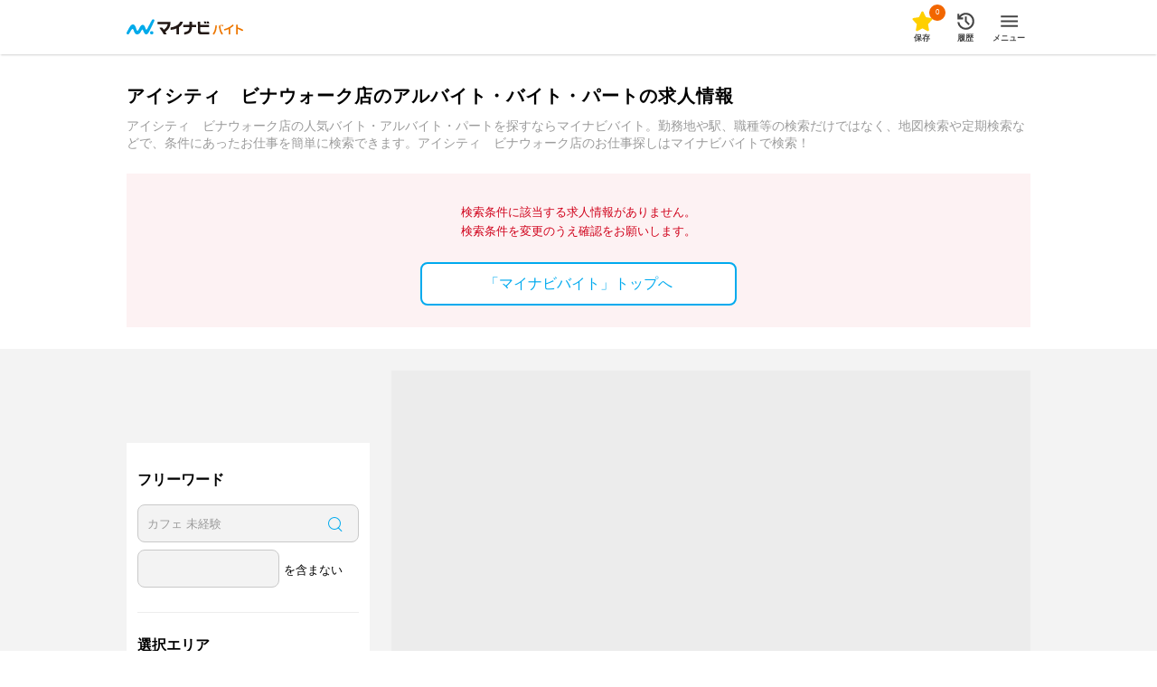

--- FILE ---
content_type: text/html; charset=utf-8
request_url: https://baito.mynavi.jp/cl-002807005895/
body_size: 37348
content:
<!doctype html>
<html data-n-head-ssr lang="ja" data-n-head="lang">
  <head data-n-head="">
    <title data-n-head="true">アイシティ　ビナウォーク店のアルバイト・バイト・パート求人情報｜マイナビバイトで仕事探し</title><meta data-n-head="true" data-hid="charset" charset="utf-8"><meta data-n-head="true" httpEquiv="Pragma" content="no-cache"><meta data-n-head="true" httpEquiv="Cache-Control" content="content=&quot;no-cache, must-revalidate&quot;"><meta data-n-head="true" data-hid="viewport" name="viewport" content="width=device-width, initial-scale=1"><meta data-n-head="true" data-hid="noydir" name="robots" content="noydir"><meta data-n-head="true" data-hid="noodp" name="robots" content="noodp"><meta data-n-head="true" data-hid="format-detection" name="format-detection" content="telephone=no"><meta data-n-head="true" data-hid="index,follow" name="robots" content="noindex,nofollow"><meta data-n-head="true" data-hid="description" name="Description" content="マイナビバイトはアルバイト・パート探しの求人情報が満載！短期・高収入・日払い・未経験OKや、エリア別・職種別のバイト求人など希望条件でカンタンにお仕事探しができ、アイシティ　ビナウォーク店のアルバイトを探したい場合もバイト情報が満載です。アルバイト・パート情報を探すなら求人数・実績豊富なマイナビバイトにお任せ！"><meta data-n-head="true" data-hid="og:title" property="og:title" content="アイシティ　ビナウォーク店のアルバイト・バイト・パート求人情報｜マイナビバイトで仕事探し"><link data-n-head="true" rel="icon" type="image/vnd.microsoft.icon" href="/favicon.ico"><link data-n-head="true" rel="canonical" href="https://baito.mynavi.jp/cl-002807005895/"><script data-n-head="true" key="gtmOriginalLocation" type="text/javascript">var dataLayer = dataLayer || []; dataLayer.push({originalLocation: document.location.protocol + String.fromCharCode(47, 47) + document.location.hostname + document.location.pathname + document.location.search});</script><script data-n-head="true" src="https://cdn-blocks.karte.io/d89fcd9c73c924684d64e2695013f735/builder.js" type="text/javascript"></script><script data-n-head="true" src="//www.googletagmanager.com/gtm.js?id=GTM-5GQJJT&amp;l=dataLayer" async="true"></script><link rel="preload" href="/_nuxt/5cb9b4b84cde30cc58a5.js" as="script"><link rel="preload" href="/_nuxt/84512ef55da8054891bb.js" as="script"><link rel="preload" href="/_nuxt/56fee725564e49fd4601.js" as="script"><link rel="preload" href="/_nuxt/e6899b12362016d41e9f.js" as="script"><link rel="preload" href="/_nuxt/db0e2e6f7fbdf68cade8.js" as="script"><style data-vue-ssr-id="0584562d:0 b56f718a:0 4cf4eecd:0 45094b0f:0 3a3313cb:0 6da1d399:0 427328bb:0 45d7cac9:0 b8039366:0 6c6595d2:0 a37e8f26:0 20db9653:0 85e5fa66:0 dea7db52:0 431e8bb8:0 1e70dc94:0 350458a5:0 290bc322:0 2e350360:0 037b2e72:0 1265103a:0 37c94b10:0 adc72670:0 5b46411e:0 4136024e:0 c2fb182a:0 93480d64:0 78bba09c:0 56a37b5f:0 0865d29a:0 68e56b5c:0 444aa95a:0 a3f7e004:0">a,abbr,acronym,address,applet,article,aside,audio,b,big,blockquote,body,canvas,caption,center,cite,code,dd,del,details,dfn,div,dl,dt,em,embed,fieldset,figcaption,figure,footer,form,h1,h2,h3,h4,h5,h6,header,hgroup,html,i,iframe,img,ins,kbd,label,legend,li,mark,menu,nav,object,ol,output,p,pre,q,ruby,s,samp,section,small,span,strike,strong,sub,summary,sup,table,tbody,td,tfoot,th,thead,time,tr,tt,u,ul,var,video{margin:0;padding:0;border:0;font-size:100%;font:inherit;vertical-align:baseline}article,aside,details,figcaption,figure,footer,header,hgroup,menu,nav,section{display:block}body{line-height:1;-webkit-text-size-adjust:100%}ol,ul{list-style:none}blockquote,q{quotes:none}blockquote:after,blockquote:before,q:after,q:before{content:"";content:none}table{border-collapse:collapse;border-spacing:0}
.page-enter-active,.page-leave-active{-webkit-transition:opacity .1s;transition:opacity .1s}.page-enter,.page-leave-active{opacity:0}.bounce-enter-active{-webkit-animation:bounce-in .8s;animation:bounce-in .8s}.bounce-leave-active{-webkit-animation:bounce-out .5s;animation:bounce-out .5s}@-webkit-keyframes bounce-in{0%{-webkit-transform:scale(0);transform:scale(0)}50%{-webkit-transform:scale(1.5);transform:scale(1.5)}to{-webkit-transform:scale(1);transform:scale(1)}}@keyframes bounce-in{0%{-webkit-transform:scale(0);transform:scale(0)}50%{-webkit-transform:scale(1.5);transform:scale(1.5)}to{-webkit-transform:scale(1);transform:scale(1)}}@-webkit-keyframes bounce-out{0%{-webkit-transform:scale(1);transform:scale(1)}50%{-webkit-transform:scale(1.5);transform:scale(1.5)}to{-webkit-transform:scale(0);transform:scale(0)}}@keyframes bounce-out{0%{-webkit-transform:scale(1);transform:scale(1)}50%{-webkit-transform:scale(1.5);transform:scale(1.5)}to{-webkit-transform:scale(0);transform:scale(0)}}.slide-left-enter,.slide-right-leave-active{opacity:0;-webkit-transform:translate(30px);transform:translate(30px)}.slide-left-leave-active,.slide-right-enter{opacity:0;-webkit-transform:translate(-30px);transform:translate(-30px)}
.skeleton-loading{background:#d9d9d9;position:relative;overflow:hidden;border-radius:8px}.skeleton-loading:before{content:"";position:absolute;top:0;left:0;width:100%;height:100%;background:-webkit-gradient(linear,left top,right top,from(transparent),color-stop(#fff),to(transparent));background:linear-gradient(90deg,transparent,#fff,transparent);-webkit-animation:marquee 2s linear infinite;animation:marquee 2s linear infinite}@-webkit-keyframes marquee{0%{-webkit-transform:translateX(-100%);transform:translateX(-100%)}to{-webkit-transform:translateX(100%);transform:translateX(100%)}}@keyframes marquee{0%{-webkit-transform:translateX(-100%);transform:translateX(-100%)}to{-webkit-transform:translateX(100%);transform:translateX(100%)}}.skeleton-loading-non-animation{background:#ececec;border-radius:8px}.skeleton-loading-non-animation:after{content:"\00a0"}
@charset "UTF-8";html{font-family:Hiragino Sans,ヒラギノ角ゴシック,Hiragino Kaku Gothic ProN,ヒラギノ角ゴ ProN,Meiryo,メイリオ,MS PGothic,helvetica,sans-serif;color:#000;font-size:13px;font-weight:300}
@charset "UTF-8";.questionBaskyConciergeContent{width:100%;height:100%;box-sizing:border-box;position:relative}@media (min-width:768px){.questionBaskyConciergeContent{height:715px}}.baskyConcierge{width:100%;height:100%;background-color:#fff}@media (min-width:768px){.baskyConcierge{max-width:600px;height:calc(100% - 40px);max-height:676px}}.chatBaskySet{margin-bottom:16px;display:-webkit-box;display:flex;-webkit-box-align:start;align-items:flex-start}@media (min-width:768px){.chatBaskySet{margin-bottom:24px}}.chatBaskySet .basky{display:block;width:64px;height:89px;background-image:url(/_nuxt/img/57fbb10.png);background-repeat:no-repeat;background-size:cover;background-position-x:center;margin-right:16px}.chatBaskySet .balloon{width:calc(100% - 80px);max-width:237px;min-height:64px;background-color:#f3f3f3;border-radius:32px;margin-top:11px;position:relative}.chatBaskySet .balloon p{padding:20px 24px;font-weight:700;font-size:1.231rem;line-height:1.846rem}.chatBaskySet .balloon:before{content:"";display:block;width:30px;height:15px;background:linear-gradient(45deg,transparent,transparent 50%,#f3f3f3 0,#f3f3f3);position:absolute;left:-19px;top:25px}.questionBaskyConciergeChatArea{height:calc(100% - 315px);padding:0 20px;box-sizing:border-box;overflow-y:scroll}@media (min-width:768px){.questionBaskyConciergeChatArea{height:calc(100% - 352px);padding:0 32px}}@media (min-width:768px) and (max-height:600px){.questionBaskyConciergeChatArea{height:calc(100% - 243px)}}.questionBaskyConciergeChatArea .questionBaskyConciergeChatHistory{display:-webkit-box;display:flex;-webkit-box-orient:vertical;-webkit-box-direction:normal;flex-flow:column;-webkit-box-align:start;align-items:flex-start}.questionBaskyConciergeChatArea .questionBaskyConciergeChatHistory .chatBaskySet:first-child,.questionBaskyConciergeChatArea .questionBaskyConciergeChatHistory .userChatBalloon:first-child{margin-top:40px}.questionBaskyConciergeChatArea .questionBaskyConciergeChatHistory .chatBaskySet:last-child,.questionBaskyConciergeChatArea .questionBaskyConciergeChatHistory .userChatBalloon:last-child{margin-bottom:40px}@media (min-width:768px){.questionBaskyConciergeChatArea .questionBaskyConciergeChatHistory .chatBaskySet:last-child,.questionBaskyConciergeChatArea .questionBaskyConciergeChatHistory .userChatBalloon:last-child{margin-bottom:24px}}#baskyConciergeQuestion{overflow:hidden}.questionBaskyConciergeChatArea{-ms-overflow-style:none;scrollbar-width:none}.questionBaskyConciergeChatArea::-webkit-scrollbar{display:none}.userChatBalloon{width:166px;min-height:40px;background-color:#0ae;border-radius:20px;text-align:center;margin-bottom:16px;align-self:flex-end;position:relative}@media (min-width:768px){.userChatBalloon{margin-bottom:24px}}.userChatBalloon p{padding:8px 24px;font-weight:700;font-size:1.231rem;line-height:1.846rem;color:#fff}.userChatBalloon:before{content:"";display:block;width:12px;height:12px;background:linear-gradient(135deg,#0ae,#0ae 50%,transparent 0,transparent);position:absolute;right:0;top:calc(100% - 8px);-webkit-transform:rotate(60deg);transform:rotate(60deg)}.questionBaskyConciergeOptionArea{width:100%;height:243px;padding:24px 0;box-sizing:border-box;background-color:#0ae;overflow:hidden;position:fixed;bottom:0}@media (min-width:768px){.questionBaskyConciergeOptionArea{height:352px;padding:24px 0 32px;border-radius:0 0 8px 8px;position:absolute}}@media (min-width:768px) and (max-height:600px){.questionBaskyConciergeOptionArea{height:243px}}@media (min-width:768px) and (max-height:394px){.questionBaskyConciergeOptionArea{height:100%;overflow-y:scroll}}@media (max-width:768px) and (max-height:315px){.questionBaskyConciergeOptionArea{height:calc(100% - 72px);overflow-y:scroll;position:relative}}.questionBaskyConciergeOptionArea .question{width:100%;display:inline-block;font-size:1.154rem;color:#fff;text-align:center;margin-bottom:16px}@media (min-width:768px){.questionBaskyConciergeOptionArea .question{font-size:1.231rem}}.baskyConciergeEllipsisWhite{position:relative;overflow:hidden}.baskyConciergeEllipsisWhite:before{position:absolute;background-color:#fff;content:"…";bottom:0;right:8px}.baskyConciergeEllipsisWhite:after{position:absolute;background-color:#fff;content:"";width:100%;height:100%}.optionNumber2{width:100%;padding:0 32px;-webkit-box-pack:justify;justify-content:space-between;box-sizing:border-box}@media (min-width:768px){.optionNumber2{padding:0 24px}}.optionNumber2 .questionBaskyConciergeNext,.optionNumber2 .questionBaskyConciergePrevious{display:none}.optionNumber2 .optionList{width:100%}@media (min-width:768px){.optionNumber2 .optionList{width:552px}}.optionNumber2 .optionList .optionItem{width:100%;margin-bottom:8px;border-radius:8px}.optionNumber2 .optionList .optionItem button{width:100%;height:50px;background-color:#fff;color:#000;border:none;border-radius:8px;padding:5px;box-sizing:border-box;font-weight:700;font-size:.923rem;line-height:1.154rem;overflow:hidden}@media (min-width:768px){.optionNumber2 .optionList .optionItem button{height:80px}}@media (min-width:768px) and (max-height:600px){.optionNumber2 .optionList .optionItem button{height:50px}}.optionNumber2 .optionList .optionItem button:hover{opacity:1}@media (min-width:768px){.optionNumber2 .optionList .optionItem button:hover{opacity:.7}}.optionNumber2 .optionList .optionItem:last-child{margin-bottom:0}.optionNumber4{width:100%;padding:0 32px;box-sizing:border-box}@media (min-width:768px){.optionNumber4{padding:0 24px}}.optionNumber4 .questionBaskyConciergeNext,.optionNumber4 .questionBaskyConciergePrevious{display:none}.optionNumber4 .optionList{width:100%;display:-webkit-box;display:flex;flex-wrap:wrap;align-content:flex-start}@media (min-width:768px){.optionNumber4 .optionList{width:552px}}.optionNumber4 .optionList .optionItem{width:calc((100% - 8px)/2);margin:0 8px 8px 0;border-radius:8px}.optionNumber4 .optionList .optionItem button{width:100%;height:50px;background-color:#fff;color:#000;border:none;border-radius:8px;padding:5px;box-sizing:border-box;font-weight:700;font-size:.923rem;line-height:1.154rem;overflow:hidden}@media (min-width:768px){.optionNumber4 .optionList .optionItem button{height:80px}}@media (min-width:768px) and (max-height:600px){.optionNumber4 .optionList .optionItem button{height:50px}}.optionNumber4 .optionList .optionItem button:hover{opacity:1}@media (min-width:768px){.optionNumber4 .optionList .optionItem button:hover{opacity:.7}}.optionNumber4 .optionList .optionItem:nth-child(2n){margin-right:0}.optionNumber4 .optionList .optionItem:nth-of-type(5),.optionNumber4 .optionList .optionItem:nth-of-type(6){margin-bottom:0}.optionNumber7{width:100%;padding:0 32px;box-sizing:border-box}@media (min-width:768px){.optionNumber7{padding:0 24px}}.optionNumber7 .questionBaskyConciergeNext,.optionNumber7 .questionBaskyConciergePrevious{display:none}.optionNumber7 .optionList{width:100%;display:-webkit-box;display:flex;flex-wrap:wrap;align-content:flex-start}@media (min-width:768px){.optionNumber7 .optionList{width:552px}}.optionNumber7 .optionList .optionItem{width:calc((100% - 16px)/3);margin:0 8px 8px 0;border-radius:8px}.optionNumber7 .optionList .optionItem button{width:100%;height:50px;background-color:#fff;color:#000;border:none;border-radius:8px;padding:5px;box-sizing:border-box;font-weight:700;font-size:.923rem;line-height:1.154rem;overflow:hidden}@media (min-width:768px){.optionNumber7 .optionList .optionItem button{height:80px}}@media (min-width:768px) and (max-height:600px){.optionNumber7 .optionList .optionItem button{height:50px}}.optionNumber7 .optionList .optionItem button:hover{opacity:1}@media (min-width:768px){.optionNumber7 .optionList .optionItem button:hover{opacity:.7}}.optionNumber7 .optionList .optionItem:nth-child(3n){margin-right:0}.optionNumber7 .optionList .optionItem:nth-of-type(7),.optionNumber7 .optionList .optionItem:nth-of-type(8),.optionNumber7 .optionList .optionItem:nth-of-type(9){margin-bottom:0}.optionNumber10{width:200%;height:166px;display:-webkit-box;display:flex;-webkit-box-pack:justify;justify-content:space-between;position:relative}@media (min-width:768px){.optionNumber10{height:256px}}@media (min-width:768px) and (max-height:600px){.optionNumber10{height:166px}}.optionNumber10 .questionBaskyConciergeNext,.optionNumber10 .questionBaskyConciergePrevious{width:37px;height:80px;background-color:hsla(0,0%,100%,.9);line-height:80px;text-align:center;z-index:1;position:absolute}@media (min-width:768px){.optionNumber10 .questionBaskyConciergeNext,.optionNumber10 .questionBaskyConciergePrevious{width:52px;height:130px;line-height:130px}}.optionNumber10 .questionBaskyConciergeNext img,.optionNumber10 .questionBaskyConciergePrevious img{width:10px;height:18.5px;display:inline-block}@media (min-width:768px){.optionNumber10 .questionBaskyConciergeNext img,.optionNumber10 .questionBaskyConciergePrevious img{width:14px;height:26px}}.optionNumber10 .questionBaskyConciergePrevious{top:calc(50% - 40px);left:0}@media (min-width:768px){.optionNumber10 .questionBaskyConciergePrevious{top:calc(50% - 65px)}}.optionNumber10 .questionBaskyConciergePrevious img{-webkit-transform:rotate(180deg);transform:rotate(180deg)}.optionNumber10 .questionBaskyConciergeNext{top:calc(50% - 40px);left:calc(100vw - 37px)}@media (min-width:768px){.optionNumber10 .questionBaskyConciergeNext{top:calc(50% - 65px);left:548px}}.optionNumber10 .off{display:none}.optionNumber10 .optionList{width:100%;margin:0 32px;display:-webkit-box;display:flex;flex-wrap:wrap;align-content:flex-start;flex-shrink:1}@media (min-width:768px){.optionNumber10 .optionList{width:552px;margin:0 24px}}.optionNumber10 .optionList .optionItem{width:calc((100% - 16px)/3);margin:0 8px 8px 0;border-radius:8px}.optionNumber10 .optionList .optionItem button{width:100%;height:50px;background-color:#fff;color:#000;border:none;border-radius:8px;padding:5px;box-sizing:border-box;font-weight:700;font-size:.923rem;line-height:1.154rem;overflow:hidden}@media (min-width:768px){.optionNumber10 .optionList .optionItem button{height:80px}}@media (min-width:768px) and (max-height:600px){.optionNumber10 .optionList .optionItem button{height:50px}}.optionNumber10 .optionList .optionItem button:hover{opacity:1}@media (min-width:768px){.optionNumber10 .optionList .optionItem button:hover{opacity:.7}}.optionNumber10 .optionList .optionItem:nth-child(3n){margin-right:0}.optionNumber10 .optionList .optionItem:nth-of-type(7),.optionNumber10 .optionList .optionItem:nth-of-type(8),.optionNumber10 .optionList .optionItem:nth-of-type(9){margin-bottom:0}
.wrapOver{width:100%}.wrapOverBlue{width:100%;background-color:#f2f8f9}.wrapOverGray{width:100%;background-color:#f3f3f3}.wrap{width:100%;margin:0 auto;padding:16px 0 24px}@media (min-width:768px){.wrap{max-width:1034px;padding:16px 17px 32px;box-sizing:border-box}}.wrapCutter{width:100%;overflow:hidden}@media (min-width:768px){.wrapCutter{max-width:1000px;position:relative}}.wrapCutter .blueout,.wrapCutter .whiteout{display:none}@media (min-width:768px){.wrapCutter .blueout,.wrapCutter .whiteout{display:block;width:35px;height:80px;position:absolute;top:0;right:0}}.wrapCutter .whiteout{background:-webkit-gradient(linear,right top,left top,color-stop(50%,#fff),to(hsla(0,0%,100%,0)));background:linear-gradient(270deg,#fff 50%,hsla(0,0%,100%,0))}.wrapCutter .blueout{background:-webkit-gradient(linear,right top,left top,color-stop(50%,#f2f8f9),to(rgba(250,252,253,0)));background:linear-gradient(270deg,#f2f8f9 50%,rgba(250,252,253,0))}.wrapSubTitle{width:auto;margin:0 20px;display:-webkit-box;display:flex}@media (min-width:768px){.wrapSubTitle{max-width:1000px;margin:0}}.wrapItem{width:auto;margin:0 20px}@media (min-width:768px){.wrapItem{width:100%;margin:0}}.wrapItemSlide{width:1700%;display:inline-block;position:relative}.wrapItemSlideHasPadding{width:3000%;display:inline-block;position:relative;padding-left:20px}@media (min-width:768px){.wrapItemSlideHasPadding{padding-left:0}}
.checkBox{padding-left:24px;position:relative}.checkBox:before{content:"";display:inline-block;width:16px;height:16px;box-sizing:border-box;border:1px solid #c9c9c9;border-radius:2px;background-color:#f3f3f3;position:absolute;top:1px;left:0}.pagesInput:checked+.checkBox:before{background-image:url([data-uri]);background-repeat:no-repeat;background-size:12px;background-position:1px}.radio{padding-left:24px;position:relative}.radio:before{width:16px;height:16px;border:1px solid #c9c9c9;border-radius:8px;background-color:#f3f3f3;top:-1px;left:0}.pagesInput:checked+.radio:after,.radio:before{content:"";display:inline-block;position:absolute;box-sizing:border-box}.pagesInput:checked+.radio:after{width:8px;height:8px;border-radius:4px;background-color:#0ae;top:3px;left:4px}
.btnBatu,.btnBatuPages{display:inline-block;width:24px;height:24px;border:1px solid #c9c9c9;border-radius:50%;background-color:#fff;box-sizing:border-box;cursor:pointer;position:relative;top:-4px}.btnBatu:before,.btnBatuPages:before{width:2px;height:14px;left:50%;margin:4px 0 0 -1px}.btnBatu:after,.btnBatu:before,.btnBatuPages:after,.btnBatuPages:before{display:block;content:"";background-color:#222526;-webkit-transform:rotate(45deg);transform:rotate(45deg);position:absolute}.btnBatu:after,.btnBatuPages:after{width:14px;height:2px;top:50%;margin:-1px 0 0 4px}.btnBatu:hover,.btnBatuPages:hover{opacity:.7}.btnBatuPages{top:auto;right:inherit;flex-shrink:0;margin:-5px 8px 0 0}@media (min-width:768px){.btnBatuPages{width:28px;height:28px}}@media (min-width:768px){.btnBatuPages:before{height:18px}}@media (min-width:768px){.btnBatuPages:after{width:18px}}.btnBatuPages:hover{opacity:.7}.btnOval{font-weight:700;box-sizing:border-box;display:inline-block;padding:0 16px;margin:0 8px 8px 0;color:#0ae;text-align:center;height:34px;line-height:33px;background-color:#fff;border:2px solid #0ae;border-radius:25px;word-break:keep-all;cursor:pointer}@media (min-width:768px){.btnOval{height:32px;line-height:30px;margin:0 8px 16px 0}}.btnViewOval{display:-webkit-box;display:flex;-webkit-box-align:center;align-items:center;-webkit-box-pack:center;justify-content:center;height:24px;line-height:24px;background-color:#fff;color:#0ae;font-weight:700;font-size:.846rem;text-align:center;box-sizing:border-box;border:1px solid #c9c9c9;border-radius:25px;padding:1px 8px 0;letter-spacing:1px;word-break:keep-all;cursor:pointer;margin-top:-5px;flex-shrink:0}@media (min-width:768px){.btnViewOval{height:28px;line-height:28px;font-size:.923rem;padding:1px 16px 0}}:root .btnViewOval,_::-webkit-full-page-media,_:future{padding:0 8px}@media (min-width:768px){:root .btnViewOval,_::-webkit-full-page-media,_:future{padding:1px 16px 0}}.btnViewOval:hover{opacity:.7}.btnViewOvalBig{width:100%;display:inline-block;padding:8px 16px;box-sizing:border-box;color:#0ae;text-align:center;min-height:30px;border:1px solid #c9c9c9;border-radius:25px;cursor:pointer}@media (min-width:768px){.btnViewOvalBig{font-size:1.077rem;min-height:40px}}.btnSimpleSquare,.btnSimpleSquareBlue{width:100%;height:50px;font-size:1.231rem;font-weight:700;background-color:#fff;color:#0ae;border:1px solid #0ae;text-align:center;line-height:50px;box-sizing:border-box;border-radius:8px;cursor:pointer}.btnSimpleSquareBlue{color:#fff;background-color:#0ae}
.layer,.layerBase{display:block;visibility:hidden;left:0;top:0;right:0;bottom:0;z-index:9999}@media (min-width:768px){.layer,.layerBase{position:absolute;height:100%}}.layer{position:fixed}@media (min-width:768px){.layer{position:fixed}}.isOpen{visibility:visible}.layerOverlay{position:fixed;background-color:rgba(0,0,0,.7);left:0;right:0;bottom:0;top:0}.isMultiple>.layerOverlay{background-color:transparent}.modalInner{display:block;position:fixed;z-index:99999;overflow:hidden;background-color:#fff}@media (min-width:768px){.modalInner{position:absolute;top:40px;left:0;right:0;margin:0 auto;border-radius:8px}}.searchModalInner{width:100%;height:100%}@media (min-width:768px){.searchModalInner{height:calc(100% - 80px);min-height:285px;width:660px}}.modalContent{height:100%;width:100%;overflow-x:hidden}.modalContentBody{width:100%;height:100%;display:none;overflow-y:scroll;-webkit-overflow-scrolling:touch;-ms-overflow-style:none;scrollbar-width:none}.modalContentBody::-webkit-scrollbar{display:none}.modalContentOpen{display:block}.modalLoading{position:absolute;width:100%;height:100%;background-color:rgba(0,0,0,.3);z-index:99;display:none;-webkit-box-align:center;align-items:center;-webkit-box-pack:center;justify-content:center}.modalLoadingOn{display:-webkit-box;display:flex}.spModalScrollFix{position:fixed;touch-action:none}
body{box-sizing:border-box;word-break:break-all}@media (min-width:768px){body{min-width:1200px}}@-moz-document url-prefix(){body{word-break:break-word}}a{display:block;text-decoration:none;color:#000;cursor:pointer;-webkit-tap-highlight-color:rgba(0,0,0,0)}a:hover{opacity:.7}a.disabledLink{pointer-events:none;cursor:default}img{display:block}label{-webkit-tap-highlight-color:rgba(0,0,0,0)}button,input,select,textarea{font-family:inherit;font-size:100%}input{-webkit-appearance:none;-moz-appearance:none;appearance:none}input[type=button]:hover,input[type=submit]:hover{opacity:.7;cursor:pointer}input[type=checkbox],input[type=radio]{display:none}input::-ms-clear,input::-ms-reveal{display:none}textarea{-webkit-appearance:none;-moz-appearance:none;appearance:none;resize:none;overflow:auto}input[type]:focus,select:focus,textarea:focus{box-shadow:inset 0 0 0 .2rem #4287f5;outline:none;border:none}button{-webkit-appearance:none;-moz-appearance:none;appearance:none;padding:0;cursor:pointer}button:hover{opacity:.7}select{color:#9b9b9b;-webkit-appearance:none;-moz-appearance:none;appearance:none}select.selected{color:#000}select option.default{color:#9b9b9b}select option.choices{color:#000}select::-ms-expand{display:none}.shadow{box-shadow:0 2px 2px -1px rgba(0,0,0,.18)}.shadowInset{box-shadow:inset 0 2px 2px -1px rgba(0,0,0,.18)}.hideShow{display:none}@media (min-width:768px){.hideShow{display:block}}.showHide{display:block}@media (min-width:768px){.showHide{display:none}}.hide{display:none}.show{display:block}.floatL{float:left}.floatR{float:right}.floatLSp{float:left}@media (min-width:768px){.floatLSp{float:none}}.floatRSp{float:right}@media (min-width:768px){.floatRSp{float:none}}@media (min-width:768px){.floatLPc{float:left}}@media (min-width:768px){.floatRPc{float:right}}.overflowH{overflow:hidden}.clear:after{content:"";display:block;clear:both}.ellipsisGray,.ellipsisWhite{position:relative;overflow:hidden}.ellipsisWhite:after,.ellipsisWhite:before{position:absolute;background-color:#fff}.ellipsisGray:after,.ellipsisGray:before{position:absolute;background-color:#f3f3f3}.ellipsisGray:before,.ellipsisWhite:before{content:"...";bottom:0;right:0}.ellipsisGray:after,.ellipsisWhite:after{content:"";width:100%;height:100%}.zIndex9999{position:relative;z-index:9999}
@media (min-width:768px){.wrapArrow{display:block;max-width:1000px;margin:0 auto;position:relative}}.wrapArrow .next,.wrapArrow .previous{display:none}@media (min-width:768px){.wrapArrow .next,.wrapArrow .previous{display:block;width:33px;height:33px;border-radius:50%;line-height:33px;text-align:center;background-color:#fff;border:1px solid #c9c9c9;z-index:10;color:#0ae;cursor:pointer;position:absolute;top:calc(50% - 16.5px)}}.wrapArrow .next img,.wrapArrow .previous img{width:8px;height:17px;margin-top:8px;display:inline-block}.wrapArrow .previous{left:-17px;-webkit-transform:rotate(180deg);transform:rotate(180deg)}.wrapArrow .next{right:-17px}.wrapArrow .off{display:none}
.subTitle{width:100%;font-size:1.231rem;margin:0 8px 24px 0;font-weight:700;line-height:1.385rem;display:inline-block;flex-shrink:1}@media (min-width:768px){.subTitle{font-size:1.538rem;line-height:1.769rem}}.subTitle:last-child{margin-right:0}
.iconMinus,.iconPlus{display:inline-block;width:16px;height:16px;position:relative;box-shadow:0 0 0 1px rgba(0,0,0,.1);border-radius:50%;background:#9b9b9b;margin-right:9px;top:calc(50% - 9px);left:1px}.iconPlus:before{width:2px;height:10px;margin:0 0 0 -1px;top:3px;left:50%}.iconMinus:after,.iconPlus:after,.iconPlus:before{display:block;content:"";background:#fff;position:absolute}.iconMinus:after,.iconPlus:after{top:50%;left:3px;width:10px;height:2px;margin:-1px 0 0}.iconCheckMark{display:inline-block;width:16px;height:16px;background-image:url([data-uri]);background-repeat:no-repeat;background-size:cover;margin-right:3px;vertical-align:sub}@media (min-width:768px){.iconCheckMark{width:18px}}.iconSearchglass{display:inline-block;color:#fff;position:relative;margin-right:8px;margin-top:-4px;width:13px;height:13px;border:1px solid;border-radius:50%;-webkit-transform:rotate(-45deg);transform:rotate(-45deg);box-sizing:border-box}.iconSearchglass:before{content:"";position:absolute;top:12px;left:5px;height:7px;width:1px;background-color:currentColor}.iconBookmark{color:#fff;display:inline-block;position:relative;margin-right:7px;width:7px;height:15px;border-radius:1px 1px 0 0;border-right:1px solid}.iconBookmark,.iconBookmark:before{border-top:1px solid;border-left:1px solid}.iconBookmark:before{content:"";position:absolute;top:10px;left:1px;width:4.5px;height:4.5px;-webkit-transform:rotate(45deg);transform:rotate(45deg)}.iconWage{background-image:url(/_nuxt/img/f69c21d.svg)}.iconEmployee{background-image:url([data-uri])}.iconShift{background-image:url([data-uri])}.iconArea{background-image:url([data-uri])}.iconTimeWidth{background-image:url([data-uri])}.iconAccess{background-image:url(/_nuxt/img/2a61f80.svg)}.iconInterviewArea{background-image:url(/_nuxt/img/fcbaab5.svg)}.iconJobOfferCard{background-repeat:no-repeat;background-position-y:5px;padding-left:26px}@media (min-width:768px){.iconJobOfferCard{padding-left:22px}}.iconCheck{background-image:url([data-uri]);width:12px;height:12px;display:inline-block;position:absolute;left:8px;top:calc(50% - 6px)}.iconStar{background-image:url([data-uri]);width:18px;height:18px;display:inline-block;margin-right:3px;vertical-align:sub;background-size:contain;background-repeat:no-repeat}
.swiper-container{margin:0 auto;position:relative;overflow:hidden;list-style:none;padding:0;z-index:1}.swiper-container-no-flexbox .swiper-slide{float:left}.swiper-container-vertical>.swiper-wrapper{-webkit-box-orient:vertical;-webkit-box-direction:normal;-webkit-flex-direction:column;-ms-flex-direction:column;flex-direction:column}.swiper-wrapper{position:relative;width:100%;height:100%;z-index:1;display:-webkit-box;display:-webkit-flex;display:-ms-flexbox;display:flex;-webkit-transition-property:-webkit-transform;transition-property:-webkit-transform;-o-transition-property:transform;transition-property:transform;transition-property:transform,-webkit-transform;-webkit-box-sizing:content-box;box-sizing:content-box}.swiper-container-android .swiper-slide,.swiper-wrapper{-webkit-transform:translateZ(0);transform:translateZ(0)}.swiper-container-multirow>.swiper-wrapper{-webkit-flex-wrap:wrap;-ms-flex-wrap:wrap;flex-wrap:wrap}.swiper-container-free-mode>.swiper-wrapper{-webkit-transition-timing-function:ease-out;-o-transition-timing-function:ease-out;transition-timing-function:ease-out;margin:0 auto}.swiper-slide{-webkit-flex-shrink:0;-ms-flex-negative:0;flex-shrink:0;width:100%;height:100%;position:relative;-webkit-transition-property:-webkit-transform;transition-property:-webkit-transform;-o-transition-property:transform;transition-property:transform;transition-property:transform,-webkit-transform}.swiper-slide-invisible-blank{visibility:hidden}.swiper-container-autoheight,.swiper-container-autoheight .swiper-slide{height:auto}.swiper-container-autoheight .swiper-wrapper{-webkit-box-align:start;-webkit-align-items:flex-start;-ms-flex-align:start;align-items:flex-start;-webkit-transition-property:height,-webkit-transform;transition-property:height,-webkit-transform;-o-transition-property:transform,height;transition-property:transform,height;transition-property:transform,height,-webkit-transform}.swiper-container-3d{-webkit-perspective:1200px;perspective:1200px}.swiper-container-3d .swiper-cube-shadow,.swiper-container-3d .swiper-slide,.swiper-container-3d .swiper-slide-shadow-bottom,.swiper-container-3d .swiper-slide-shadow-left,.swiper-container-3d .swiper-slide-shadow-right,.swiper-container-3d .swiper-slide-shadow-top,.swiper-container-3d .swiper-wrapper{-webkit-transform-style:preserve-3d;transform-style:preserve-3d}.swiper-container-3d .swiper-slide-shadow-bottom,.swiper-container-3d .swiper-slide-shadow-left,.swiper-container-3d .swiper-slide-shadow-right,.swiper-container-3d .swiper-slide-shadow-top{position:absolute;left:0;top:0;width:100%;height:100%;pointer-events:none;z-index:10}.swiper-container-3d .swiper-slide-shadow-left{background-image:-webkit-gradient(linear,right top,left top,from(rgba(0,0,0,.5)),to(transparent));background-image:-webkit-linear-gradient(right,rgba(0,0,0,.5),transparent);background-image:-o-linear-gradient(right,rgba(0,0,0,.5),transparent);background-image:linear-gradient(270deg,rgba(0,0,0,.5),transparent)}.swiper-container-3d .swiper-slide-shadow-right{background-image:-webkit-gradient(linear,left top,right top,from(rgba(0,0,0,.5)),to(transparent));background-image:-webkit-linear-gradient(left,rgba(0,0,0,.5),transparent);background-image:-o-linear-gradient(left,rgba(0,0,0,.5),transparent);background-image:linear-gradient(90deg,rgba(0,0,0,.5),transparent)}.swiper-container-3d .swiper-slide-shadow-top{background-image:-webkit-gradient(linear,left bottom,left top,from(rgba(0,0,0,.5)),to(transparent));background-image:-webkit-linear-gradient(bottom,rgba(0,0,0,.5),transparent);background-image:-o-linear-gradient(bottom,rgba(0,0,0,.5),transparent);background-image:linear-gradient(0deg,rgba(0,0,0,.5),transparent)}.swiper-container-3d .swiper-slide-shadow-bottom{background-image:-webkit-gradient(linear,left top,left bottom,from(rgba(0,0,0,.5)),to(transparent));background-image:-webkit-linear-gradient(top,rgba(0,0,0,.5),transparent);background-image:-o-linear-gradient(top,rgba(0,0,0,.5),transparent);background-image:linear-gradient(180deg,rgba(0,0,0,.5),transparent)}.swiper-container-wp8-horizontal,.swiper-container-wp8-horizontal>.swiper-wrapper{-ms-touch-action:pan-y;touch-action:pan-y}.swiper-container-wp8-vertical,.swiper-container-wp8-vertical>.swiper-wrapper{-ms-touch-action:pan-x;touch-action:pan-x}.swiper-button-next,.swiper-button-prev{position:absolute;top:50%;width:27px;height:44px;margin-top:-22px;z-index:10;cursor:pointer;background-size:27px 44px;background-position:50%;background-repeat:no-repeat}.swiper-button-next.swiper-button-disabled,.swiper-button-prev.swiper-button-disabled{opacity:.35;cursor:auto;pointer-events:none}.swiper-button-prev,.swiper-container-rtl .swiper-button-next{background-image:url("data:image/svg+xml;charset=utf-8,%3Csvg xmlns='http://www.w3.org/2000/svg' viewBox='0 0 27 44'%3E%3Cpath d='M0 22L22 0l2.1 2.1L4.2 22l19.9 19.9L22 44 0 22z' fill='%23007aff'/%3E%3C/svg%3E");left:10px;right:auto}.swiper-button-next,.swiper-container-rtl .swiper-button-prev{background-image:url("data:image/svg+xml;charset=utf-8,%3Csvg xmlns='http://www.w3.org/2000/svg' viewBox='0 0 27 44'%3E%3Cpath d='M27 22L5 44l-2.1-2.1L22.8 22 2.9 2.1 5 0l22 22z' fill='%23007aff'/%3E%3C/svg%3E");right:10px;left:auto}.swiper-button-prev.swiper-button-white,.swiper-container-rtl .swiper-button-next.swiper-button-white{background-image:url("data:image/svg+xml;charset=utf-8,%3Csvg xmlns='http://www.w3.org/2000/svg' viewBox='0 0 27 44'%3E%3Cpath d='M0 22L22 0l2.1 2.1L4.2 22l19.9 19.9L22 44 0 22z' fill='%23fff'/%3E%3C/svg%3E")}.swiper-button-next.swiper-button-white,.swiper-container-rtl .swiper-button-prev.swiper-button-white{background-image:url("data:image/svg+xml;charset=utf-8,%3Csvg xmlns='http://www.w3.org/2000/svg' viewBox='0 0 27 44'%3E%3Cpath d='M27 22L5 44l-2.1-2.1L22.8 22 2.9 2.1 5 0l22 22z' fill='%23fff'/%3E%3C/svg%3E")}.swiper-button-prev.swiper-button-black,.swiper-container-rtl .swiper-button-next.swiper-button-black{background-image:url("data:image/svg+xml;charset=utf-8,%3Csvg xmlns='http://www.w3.org/2000/svg' viewBox='0 0 27 44'%3E%3Cpath d='M0 22L22 0l2.1 2.1L4.2 22l19.9 19.9L22 44 0 22z'/%3E%3C/svg%3E")}.swiper-button-next.swiper-button-black,.swiper-container-rtl .swiper-button-prev.swiper-button-black{background-image:url("data:image/svg+xml;charset=utf-8,%3Csvg xmlns='http://www.w3.org/2000/svg' viewBox='0 0 27 44'%3E%3Cpath d='M27 22L5 44l-2.1-2.1L22.8 22 2.9 2.1 5 0l22 22z'/%3E%3C/svg%3E")}.swiper-button-lock{display:none}.swiper-pagination{position:absolute;text-align:center;-webkit-transition:opacity .3s;-o-transition:.3s opacity;transition:opacity .3s;-webkit-transform:translateZ(0);transform:translateZ(0);z-index:10}.swiper-pagination.swiper-pagination-hidden{opacity:0}.swiper-container-horizontal>.swiper-pagination-bullets,.swiper-pagination-custom,.swiper-pagination-fraction{bottom:10px;left:0;width:100%}.swiper-pagination-bullets-dynamic{overflow:hidden;font-size:0}.swiper-pagination-bullets-dynamic .swiper-pagination-bullet{-webkit-transform:scale(.33);-ms-transform:scale(.33);transform:scale(.33);position:relative}.swiper-pagination-bullets-dynamic .swiper-pagination-bullet-active,.swiper-pagination-bullets-dynamic .swiper-pagination-bullet-active-main{-webkit-transform:scale(1);-ms-transform:scale(1);transform:scale(1)}.swiper-pagination-bullets-dynamic .swiper-pagination-bullet-active-prev{-webkit-transform:scale(.66);-ms-transform:scale(.66);transform:scale(.66)}.swiper-pagination-bullets-dynamic .swiper-pagination-bullet-active-prev-prev{-webkit-transform:scale(.33);-ms-transform:scale(.33);transform:scale(.33)}.swiper-pagination-bullets-dynamic .swiper-pagination-bullet-active-next{-webkit-transform:scale(.66);-ms-transform:scale(.66);transform:scale(.66)}.swiper-pagination-bullets-dynamic .swiper-pagination-bullet-active-next-next{-webkit-transform:scale(.33);-ms-transform:scale(.33);transform:scale(.33)}.swiper-pagination-bullet{width:8px;height:8px;display:inline-block;border-radius:100%;background:#000;opacity:.2}button.swiper-pagination-bullet{border:none;margin:0;padding:0;-webkit-box-shadow:none;box-shadow:none;-webkit-appearance:none;-moz-appearance:none;appearance:none}.swiper-pagination-clickable .swiper-pagination-bullet{cursor:pointer}.swiper-pagination-bullet-active{opacity:1;background:#007aff}.swiper-container-vertical>.swiper-pagination-bullets{right:10px;top:50%;-webkit-transform:translate3d(0,-50%,0);transform:translate3d(0,-50%,0)}.swiper-container-vertical>.swiper-pagination-bullets .swiper-pagination-bullet{margin:6px 0;display:block}.swiper-container-vertical>.swiper-pagination-bullets.swiper-pagination-bullets-dynamic{top:50%;-webkit-transform:translateY(-50%);-ms-transform:translateY(-50%);transform:translateY(-50%);width:8px}.swiper-container-vertical>.swiper-pagination-bullets.swiper-pagination-bullets-dynamic .swiper-pagination-bullet{display:inline-block;-webkit-transition:top .2s,-webkit-transform .2s;transition:top .2s,-webkit-transform .2s;-o-transition:.2s transform,.2s top;transition:transform .2s,top .2s;transition:transform .2s,top .2s,-webkit-transform .2s}.swiper-container-horizontal>.swiper-pagination-bullets .swiper-pagination-bullet{margin:0 4px}.swiper-container-horizontal>.swiper-pagination-bullets.swiper-pagination-bullets-dynamic{left:50%;-webkit-transform:translateX(-50%);-ms-transform:translateX(-50%);transform:translateX(-50%);white-space:nowrap}.swiper-container-horizontal>.swiper-pagination-bullets.swiper-pagination-bullets-dynamic .swiper-pagination-bullet{-webkit-transition:left .2s,-webkit-transform .2s;transition:left .2s,-webkit-transform .2s;-o-transition:.2s transform,.2s left;transition:transform .2s,left .2s;transition:transform .2s,left .2s,-webkit-transform .2s}.swiper-container-horizontal.swiper-container-rtl>.swiper-pagination-bullets-dynamic .swiper-pagination-bullet{-webkit-transition:right .2s,-webkit-transform .2s;transition:right .2s,-webkit-transform .2s;-o-transition:.2s transform,.2s right;transition:transform .2s,right .2s;transition:transform .2s,right .2s,-webkit-transform .2s}.swiper-pagination-progressbar{background:rgba(0,0,0,.25);position:absolute}.swiper-pagination-progressbar .swiper-pagination-progressbar-fill{background:#007aff;position:absolute;left:0;top:0;width:100%;height:100%;-webkit-transform:scale(0);-ms-transform:scale(0);transform:scale(0);-webkit-transform-origin:left top;-ms-transform-origin:left top;transform-origin:left top}.swiper-container-rtl .swiper-pagination-progressbar .swiper-pagination-progressbar-fill{-webkit-transform-origin:right top;-ms-transform-origin:right top;transform-origin:right top}.swiper-container-horizontal>.swiper-pagination-progressbar,.swiper-container-vertical>.swiper-pagination-progressbar.swiper-pagination-progressbar-opposite{width:100%;height:4px;left:0;top:0}.swiper-container-horizontal>.swiper-pagination-progressbar.swiper-pagination-progressbar-opposite,.swiper-container-vertical>.swiper-pagination-progressbar{width:4px;height:100%;left:0;top:0}.swiper-pagination-white .swiper-pagination-bullet-active{background:#fff}.swiper-pagination-progressbar.swiper-pagination-white{background:hsla(0,0%,100%,.25)}.swiper-pagination-progressbar.swiper-pagination-white .swiper-pagination-progressbar-fill{background:#fff}.swiper-pagination-black .swiper-pagination-bullet-active{background:#000}.swiper-pagination-progressbar.swiper-pagination-black{background:rgba(0,0,0,.25)}.swiper-pagination-progressbar.swiper-pagination-black .swiper-pagination-progressbar-fill{background:#000}.swiper-pagination-lock{display:none}.swiper-scrollbar{border-radius:10px;position:relative;-ms-touch-action:none;background:rgba(0,0,0,.1)}.swiper-container-horizontal>.swiper-scrollbar{position:absolute;left:1%;bottom:3px;z-index:50;height:5px;width:98%}.swiper-container-vertical>.swiper-scrollbar{position:absolute;right:3px;top:1%;z-index:50;width:5px;height:98%}.swiper-scrollbar-drag{height:100%;width:100%;position:relative;background:rgba(0,0,0,.5);border-radius:10px;left:0;top:0}.swiper-scrollbar-cursor-drag{cursor:move}.swiper-scrollbar-lock{display:none}.swiper-zoom-container{width:100%;height:100%;display:-webkit-box;display:-webkit-flex;display:-ms-flexbox;display:flex;-webkit-box-pack:center;-webkit-justify-content:center;-ms-flex-pack:center;justify-content:center;-webkit-box-align:center;-webkit-align-items:center;-ms-flex-align:center;align-items:center;text-align:center}.swiper-zoom-container>canvas,.swiper-zoom-container>img,.swiper-zoom-container>svg{max-width:100%;max-height:100%;-o-object-fit:contain;object-fit:contain}.swiper-slide-zoomed{cursor:move}.swiper-lazy-preloader{width:42px;height:42px;position:absolute;left:50%;top:50%;margin-left:-21px;margin-top:-21px;z-index:10;-webkit-transform-origin:50%;-ms-transform-origin:50%;transform-origin:50%;-webkit-animation:swiper-preloader-spin 1s steps(12) infinite;animation:swiper-preloader-spin 1s steps(12) infinite}.swiper-lazy-preloader:after{display:block;content:"";width:100%;height:100%;background-image:url("data:image/svg+xml;charset=utf-8,%3Csvg viewBox='0 0 120 120' xmlns='http://www.w3.org/2000/svg' xmlns:xlink='http://www.w3.org/1999/xlink'%3E%3Cdefs%3E%3Cpath id='a' stroke='%236c6c6c' stroke-width='11' stroke-linecap='round' d='M60 7v20'/%3E%3C/defs%3E%3Cuse xlink:href='%23a' opacity='.27'/%3E%3Cuse xlink:href='%23a' opacity='.27' transform='rotate(30 60 60)'/%3E%3Cuse xlink:href='%23a' opacity='.27' transform='rotate(60 60 60)'/%3E%3Cuse xlink:href='%23a' opacity='.27' transform='rotate(90 60 60)'/%3E%3Cuse xlink:href='%23a' opacity='.27' transform='rotate(120 60 60)'/%3E%3Cuse xlink:href='%23a' opacity='.27' transform='rotate(150 60 60)'/%3E%3Cuse xlink:href='%23a' opacity='.37' transform='rotate(180 60 60)'/%3E%3Cuse xlink:href='%23a' opacity='.46' transform='rotate(210 60 60)'/%3E%3Cuse xlink:href='%23a' opacity='.56' transform='rotate(240 60 60)'/%3E%3Cuse xlink:href='%23a' opacity='.66' transform='rotate(270 60 60)'/%3E%3Cuse xlink:href='%23a' opacity='.75' transform='rotate(300 60 60)'/%3E%3Cuse xlink:href='%23a' opacity='.85' transform='rotate(330 60 60)'/%3E%3C/svg%3E");background-position:50%;background-size:100%;background-repeat:no-repeat}.swiper-lazy-preloader-white:after{background-image:url("data:image/svg+xml;charset=utf-8,%3Csvg viewBox='0 0 120 120' xmlns='http://www.w3.org/2000/svg' xmlns:xlink='http://www.w3.org/1999/xlink'%3E%3Cdefs%3E%3Cpath id='a' stroke='%23fff' stroke-width='11' stroke-linecap='round' d='M60 7v20'/%3E%3C/defs%3E%3Cuse xlink:href='%23a' opacity='.27'/%3E%3Cuse xlink:href='%23a' opacity='.27' transform='rotate(30 60 60)'/%3E%3Cuse xlink:href='%23a' opacity='.27' transform='rotate(60 60 60)'/%3E%3Cuse xlink:href='%23a' opacity='.27' transform='rotate(90 60 60)'/%3E%3Cuse xlink:href='%23a' opacity='.27' transform='rotate(120 60 60)'/%3E%3Cuse xlink:href='%23a' opacity='.27' transform='rotate(150 60 60)'/%3E%3Cuse xlink:href='%23a' opacity='.37' transform='rotate(180 60 60)'/%3E%3Cuse xlink:href='%23a' opacity='.46' transform='rotate(210 60 60)'/%3E%3Cuse xlink:href='%23a' opacity='.56' transform='rotate(240 60 60)'/%3E%3Cuse xlink:href='%23a' opacity='.66' transform='rotate(270 60 60)'/%3E%3Cuse xlink:href='%23a' opacity='.75' transform='rotate(300 60 60)'/%3E%3Cuse xlink:href='%23a' opacity='.85' transform='rotate(330 60 60)'/%3E%3C/svg%3E")}@-webkit-keyframes swiper-preloader-spin{to{-webkit-transform:rotate(1turn);transform:rotate(1turn)}}@keyframes swiper-preloader-spin{to{-webkit-transform:rotate(1turn);transform:rotate(1turn)}}.swiper-container .swiper-notification{position:absolute;left:0;top:0;pointer-events:none;opacity:0;z-index:-1000}.swiper-container-fade.swiper-container-free-mode .swiper-slide{-webkit-transition-timing-function:ease-out;-o-transition-timing-function:ease-out;transition-timing-function:ease-out}.swiper-container-fade .swiper-slide{pointer-events:none;-webkit-transition-property:opacity;-o-transition-property:opacity;transition-property:opacity}.swiper-container-fade .swiper-slide .swiper-slide{pointer-events:none}.swiper-container-fade .swiper-slide-active,.swiper-container-fade .swiper-slide-active .swiper-slide-active{pointer-events:auto}.swiper-container-cube{overflow:visible}.swiper-container-cube .swiper-slide{pointer-events:none;-webkit-backface-visibility:hidden;backface-visibility:hidden;z-index:1;visibility:hidden;-webkit-transform-origin:0 0;-ms-transform-origin:0 0;transform-origin:0 0;width:100%;height:100%}.swiper-container-cube .swiper-slide .swiper-slide{pointer-events:none}.swiper-container-cube.swiper-container-rtl .swiper-slide{-webkit-transform-origin:100% 0;-ms-transform-origin:100% 0;transform-origin:100% 0}.swiper-container-cube .swiper-slide-active,.swiper-container-cube .swiper-slide-active .swiper-slide-active{pointer-events:auto}.swiper-container-cube .swiper-slide-active,.swiper-container-cube .swiper-slide-next,.swiper-container-cube .swiper-slide-next+.swiper-slide,.swiper-container-cube .swiper-slide-prev{pointer-events:auto;visibility:visible}.swiper-container-cube .swiper-slide-shadow-bottom,.swiper-container-cube .swiper-slide-shadow-left,.swiper-container-cube .swiper-slide-shadow-right,.swiper-container-cube .swiper-slide-shadow-top{z-index:0;-webkit-backface-visibility:hidden;backface-visibility:hidden}.swiper-container-cube .swiper-cube-shadow{position:absolute;left:0;bottom:0;width:100%;height:100%;background:#000;opacity:.6;-webkit-filter:blur(50px);filter:blur(50px);z-index:0}.swiper-container-flip{overflow:visible}.swiper-container-flip .swiper-slide{pointer-events:none;-webkit-backface-visibility:hidden;backface-visibility:hidden;z-index:1}.swiper-container-flip .swiper-slide .swiper-slide{pointer-events:none}.swiper-container-flip .swiper-slide-active,.swiper-container-flip .swiper-slide-active .swiper-slide-active{pointer-events:auto}.swiper-container-flip .swiper-slide-shadow-bottom,.swiper-container-flip .swiper-slide-shadow-left,.swiper-container-flip .swiper-slide-shadow-right,.swiper-container-flip .swiper-slide-shadow-top{z-index:0;-webkit-backface-visibility:hidden;backface-visibility:hidden}.swiper-container-coverflow .swiper-wrapper{-ms-perspective:1200px}
[data-v-34bdcb76]:export{minWidthPc:768px}.skeleton-loading[data-v-34bdcb76]{background:#d9d9d9;position:relative;overflow:hidden;border-radius:8px}.skeleton-loading[data-v-34bdcb76]:before{content:"";position:absolute;top:0;left:0;width:100%;height:100%;background:-webkit-gradient(linear,left top,right top,from(transparent),color-stop(#fff),to(transparent));background:linear-gradient(90deg,transparent,#fff,transparent);-webkit-animation:marquee-data-v-34bdcb76 2s linear infinite;animation:marquee-data-v-34bdcb76 2s linear infinite}@-webkit-keyframes marquee-data-v-34bdcb76{0%{-webkit-transform:translateX(-100%);transform:translateX(-100%)}to{-webkit-transform:translateX(100%);transform:translateX(100%)}}@keyframes marquee-data-v-34bdcb76{0%{-webkit-transform:translateX(-100%);transform:translateX(-100%)}to{-webkit-transform:translateX(100%);transform:translateX(100%)}}.skeleton-loading-non-animation[data-v-34bdcb76]{background:#ececec;border-radius:8px}.skeleton-loading-non-animation[data-v-34bdcb76]:after{content:"\00a0"}.cardTabWrap[data-v-34bdcb76]{width:100%;padding-left:16px;box-sizing:border-box}@media (min-width:768px){.cardTabWrap[data-v-34bdcb76]{padding-left:24px;height:18px}}.tabJobOfferCardContentWrap[data-v-34bdcb76]{width:100%;padding:16px;background-color:#fff;box-sizing:border-box;border-radius:8px;display:inline-block;position:relative}@media (min-width:768px){.tabJobOfferCardContentWrap[data-v-34bdcb76]{padding:24px 16px 16px}}.tabJobOfferCardContentWrap .shopNameWrap[data-v-34bdcb76]{width:60%;margin-bottom:16px;display:-webkit-box;display:flex}.tabJobOfferCardContentWrap .shopNameWrap .shopName[data-v-34bdcb76]{width:100%;display:inline-block;font-weight:700;line-height:1.538rem;margin-right:8px;flex-shrink:1}@media (min-width:768px){.tabJobOfferCardContentWrap .shopNameWrap .shopName[data-v-34bdcb76]{font-size:1.231rem;line-height:1.692rem}}.tabJobOfferCardContentWrap .tabJobOfferCardBanner[data-v-34bdcb76]{width:100%;margin-bottom:16px}.tabJobOfferCardContentWrap .tabJobOfferCardBanner .largePictureImgSkeleton[data-v-34bdcb76]{width:100%;padding-top:20%;background-color:#ececec}.tabJobOfferCardContents[data-v-34bdcb76]{width:100%;display:-webkit-box;display:flex;margin-bottom:16px}@media (min-width:768px){.tabJobOfferCardContents[data-v-34bdcb76]{margin-bottom:0}}.tabJobOfferCardContents .jobOfferImage[data-v-34bdcb76]{width:100px;height:75px;margin-right:16px;background-color:#ececec;position:relative;flex-shrink:0}@media (min-width:768px){.tabJobOfferCardContents .jobOfferImage[data-v-34bdcb76]{width:107px;height:80px}}.tabJobOfferCardContents .informationTextWrap[data-v-34bdcb76]{width:100%;flex-shrink:1}.tabJobOfferCardContents .informationTextWrap .appealText[data-v-34bdcb76]{height:62px}@media (min-width:768px){.tabJobOfferCardContents .informationTextWrap .appealText[data-v-34bdcb76]{height:48px;font-size:1.154rem;margin-bottom:16px}}.tabJobOfferCardContents .informationTextWrap .appealText>div[data-v-34bdcb76]{height:1.269rem;line-height:1.269rem;padding-top:.2115rem;padding-bottom:.2115rem}@media (min-width:768px){.tabJobOfferCardContents .informationTextWrap .appealText>div[data-v-34bdcb76]{height:1.3845rem;line-height:1.3845rem;padding-top:.23075rem;padding-bottom:.23075rem}}.tabJobOfferCardContents .informationTextWrap .appealText .appealText1[data-v-34bdcb76]{width:100%}.tabJobOfferCardContents .informationTextWrap .appealText .appealText2[data-v-34bdcb76]{width:35%}.tabJobOfferCardContents .informationTextWrap .tabJobOfferCardBaseInformationWrap[data-v-34bdcb76]{width:100%;margin-bottom:16px}.tabJobOfferCardContents .informationTextWrap .tabJobOfferCardBaseInformationWrap>div[data-v-34bdcb76]{height:16.3625px;line-height:16.3625px;padding-top:6.69375px;padding-bottom:6.69375px}.tabJobOfferCardContents .informationTextWrap .tabJobOfferCardBaseInformationWrap .baseInformationSet1[data-v-34bdcb76]{width:55%}.tabJobOfferCardContents .informationTextWrap .tabJobOfferCardBaseInformationWrap .baseInformationSet2[data-v-34bdcb76]{width:85%}.tabJobOfferCardContents .informationTextWrap .tabJobOfferCardBaseInformationWrap .baseInformationSet3[data-v-34bdcb76]{width:90%}.tabJobOfferCardContents .informationTextWrap .tabJobOfferCardBaseInformationWrap .baseInformationSet4[data-v-34bdcb76]{width:75%}.tabJobOfferCardBaseInformationWrap[data-v-34bdcb76]{width:100%;margin-bottom:8px}@media (min-width:768px){.tabJobOfferCardBaseInformationWrap[data-v-34bdcb76]{margin-bottom:16px}}.tabJobOfferCardBaseInformationWrap>div[data-v-34bdcb76]{height:16.2635px;line-height:16.2635px;padding-top:6.65325px;padding-bottom:6.65325px}.tabJobOfferCardBaseInformationWrap .baseInformationSet1[data-v-34bdcb76]{width:55%}.tabJobOfferCardBaseInformationWrap .baseInformationSet2[data-v-34bdcb76]{width:85%}.tabJobOfferCardBaseInformationWrap .baseInformationSet3[data-v-34bdcb76]{width:90%}.tabJobOfferCardBaseInformationWrap .baseInformationSet4[data-v-34bdcb76]{width:75%}@media (max-width:768px){.tabJobOfferCardContents[data-v-34bdcb76],.tabJobOfferCardContents .informationTextWrap[data-v-34bdcb76]{height:75px}}.tabJobOfferCardCheckTagWrap[data-v-34bdcb76]{width:100%;margin-bottom:8px}.tabJobOfferCardCheckTagWrap .checkTag[data-v-34bdcb76]{width:30%;height:20px;padding:0;margin:0 8px 8px 0;position:relative}@media (min-width:768px){.tabJobOfferCardCheckTagWrap .checkTag[data-v-34bdcb76]{height:22px;line-height:22px;font-size:.923rem}}.tabJobOfferCardCheckTagWrap .checkTag .skeleton-text[data-v-34bdcb76]{width:100%;height:100%}.tabJobOfferCardLowerPartWrap[data-v-34bdcb76]{display:-webkit-box;display:flex;-webkit-box-pack:justify;justify-content:space-between;-webkit-box-align:end;align-items:flex-end;grid-gap:8px;gap:8px}.tabJobOfferCardLowerPartInnerWrap[data-v-34bdcb76]{-webkit-box-flex:1;flex:1 1 auto}.tabJobOfferCardPeriodWrap[data-v-34bdcb76]{width:auto;margin-bottom:2px}.tabJobOfferCardPeriodWrap .remaining[data-v-34bdcb76]{margin-right:5px;font-size:1.3rem;line-height:1.3rem}.tabJobOfferCardPeriodWrap .skeleton-text[data-v-34bdcb76]{width:24%}@media (min-width:768px){.tabJobOfferCardPeriodWrap .skeleton-text[data-v-34bdcb76]{width:22%}}.tabJobOfferCardBrandJobOfferList[data-v-34bdcb76]{font-size:.846rem;line-height:.846rem;line-height:1.231rem}@media (min-width:768px){.tabJobOfferCardBrandJobOfferList[data-v-34bdcb76]{font-size:.923rem;line-height:1.308rem}}.tabJobOfferCardBrandJobOfferList .skeleton-text[data-v-34bdcb76]{width:60%}@media (min-width:768px){.tabJobOfferCardBrandJobOfferList .skeleton-text[data-v-34bdcb76]{width:55%}}.favoriteSkeleton[data-v-34bdcb76]{flex-shrink:0;width:39px;height:39px;background-color:#ececec;border:none;border-radius:8px}@media (min-width:768px){.favoriteSkeleton[data-v-34bdcb76]{margin-right:12px}}.tabJobOfferCardRelationLinkListWrap[data-v-34bdcb76]{width:100%;text-align:center}.tabJobOfferCardRelationLinkListWrap .tabJobOfferCardRelationLinkListTitle[data-v-34bdcb76]{padding-bottom:10px}.tabJobOfferCardRelationLinkListWrap .tabJobOfferCardRelationLinkListTitle .skeleton-text[data-v-34bdcb76]{width:30ch;margin:auto}.tabJobOfferCardRelationLinkListWrap .tabJobOfferCardRelationLinkList[data-v-34bdcb76]{width:100%;display:inline-block;vertical-align:bottom}.tabJobOfferCardRelationLinkListWrap .tabJobOfferCardRelationLinkList li[data-v-34bdcb76]{margin:0 auto 8px;width:55%;font-size:.846rem;background-color:#ececec;border:1px solid #ececec;line-height:24px;border-radius:14px;padding:0 8px}@media (min-width:768px){.tabJobOfferCardRelationLinkListWrap .tabJobOfferCardRelationLinkList li[data-v-34bdcb76]{font-size:.923rem;line-height:26px}}
[data-v-9a756f2a]:export{minWidthPc:768px}.loading[data-v-9a756f2a]{z-index:10000;position:fixed;top:0;width:100%;height:100%}
@charset "UTF-8";[data-v-46f8a622]:export{minWidthPc:768px}.modalLoading[data-v-46f8a622]{position:absolute;width:100%;height:100%;background-color:rgba(0,0,0,.3);z-index:99;display:none;-webkit-box-align:center;align-items:center;-webkit-box-pack:center;justify-content:center}.modalLoadingOn[data-v-46f8a622]{display:-webkit-box;display:flex}.telEntryModalLoadingText[data-v-46f8a622]:before{content:"応募用電話番号取得中";color:#fff;size:1.231rem;position:absolute;letter-spacing:.64px;z-index:99;text-shadow:0 0 16px rgba(0,0,0,.85)}@-webkit-keyframes ball-scale-multiple-data-v-46f8a622{0%{-webkit-transform:scale(0);transform:scale(0);opacity:0}5%{opacity:1}to{-webkit-transform:scale(1);transform:scale(1);opacity:0}}@keyframes ball-scale-multiple-data-v-46f8a622{0%{-webkit-transform:scale(0);transform:scale(0);opacity:0}5%{opacity:1}to{-webkit-transform:scale(1);transform:scale(1);opacity:0}}.ball-scale-multiple[data-v-46f8a622]{position:relative;-webkit-transform:translateY(-30px);transform:translateY(-30px)}.ball-scale-multiple>div[data-v-46f8a622]:nth-child(2){-webkit-animation-delay:-.4s;animation-delay:-.4s}.ball-scale-multiple>div[data-v-46f8a622]:nth-child(3){-webkit-animation-delay:-.2s;animation-delay:-.2s}.ball-scale-multiple>div[data-v-46f8a622]{background-color:#fff;border-radius:100%;position:absolute;left:-30px;top:0;opacity:0;margin:0;width:60px;height:60px;-webkit-animation:ball-scale-multiple-data-v-46f8a622 1s linear 0s infinite;animation:ball-scale-multiple-data-v-46f8a622 1s linear 0s infinite}
[data-v-469e4fa4]:export{minWidthPc:768px}.fullHeaderWrap[data-v-469e4fa4]{background:#fff;position:fixed;top:0;width:100%;z-index:9999}.fullHeaderInner[data-v-469e4fa4]{display:-webkit-box;display:flex;-webkit-box-pack:justify;justify-content:space-between;-webkit-box-align:center;align-items:center;height:50px;padding:0 10px}@media (min-width:768px){.fullHeaderInner[data-v-469e4fa4]{max-width:1034px;margin:0 auto;height:60px;padding:0 17px;box-sizing:border-box}}@media screen and (max-width:374px){.fullHeaderInner[data-v-469e4fa4]{padding:0 3px}}.fullHeaderLeft[data-v-469e4fa4]{display:-webkit-box;display:flex;-webkit-box-align:end;align-items:flex-end;grid-gap:6px;gap:6px}.prefectureText[data-v-469e4fa4]{font-weight:700}.mynaviLogoLarge[data-v-469e4fa4]{height:22px;width:155px}.mynaviLogo[data-v-469e4fa4]{height:18px;width:129px}.fullHeaderLeftPrefectureTop[data-v-469e4fa4]{display:-webkit-box;display:flex;-webkit-box-orient:vertical;-webkit-box-direction:normal;flex-direction:column;grid-gap:4px;gap:4px;margin-top:2px}@media (min-width:768px){.fullHeaderLeftPrefectureTop[data-v-469e4fa4]{grid-gap:8px;gap:8px;margin-top:0}}.prefectureTopLink[data-v-469e4fa4]{display:-webkit-box;display:flex;-webkit-box-orient:vertical;-webkit-box-direction:normal;flex-direction:column;grid-gap:4px;gap:4px}@media (min-width:768px){.prefectureTopLink[data-v-469e4fa4]{grid-gap:8px;gap:8px}}.prefectureTopLinkH1[data-v-469e4fa4]{color:#444;font-size:.81rem;font-weight:600;padding-top:2px}@media (min-width:768px){.prefectureTopLinkH1[data-v-469e4fa4]{font-size:1rem;padding-top:0}}.fullHeaderRight[data-v-469e4fa4]{display:-webkit-box;display:flex;-webkit-box-align:center;align-items:center;height:18px;grid-gap:4px;gap:4px}.animationFullHeader[data-v-469e4fa4]{-webkit-animation:animationFullHeader-data-v-469e4fa4 .2s 2 alternate;animation:animationFullHeader-data-v-469e4fa4 .2s 2 alternate}.buttonClear[data-v-469e4fa4]{border:0;background:none;outline:0}.headerButton[data-v-469e4fa4]{display:-webkit-box;display:flex;-webkit-box-orient:vertical;-webkit-box-direction:normal;flex-direction:column;-webkit-box-align:center;align-items:center;-webkit-box-pack:center;justify-content:center;width:38px;height:38px}@media (min-width:768px){.headerButton[data-v-469e4fa4]{width:48px;height:48px}}.headerButtonIconWrap[data-v-469e4fa4]{position:relative}.headerButtonIconWrapIcon[data-v-469e4fa4]{width:23px;height:23px}@media (min-width:768px){.headerButtonIconWrapIcon[data-v-469e4fa4]{width:25px;height:25px}}.headerButtonLabel[data-v-469e4fa4]{color:#444;font-size:.692rem;font-weight:600;line-height:1.5}.headerButtonIconWrapBadge[data-v-469e4fa4]{position:absolute;background:#f26600;height:14px;width:14px;border-radius:50px;color:#fff;font-size:.615rem;line-height:14px;text-align:center;left:20px;top:-2px;white-space:nowrap}@media (min-width:768px){.headerButtonIconWrapBadge[data-v-469e4fa4]{height:18px;width:18px;line-height:18px;top:-6px}}@-webkit-keyframes animationFullHeader-data-v-469e4fa4{to{height:30px;width:30px;font-size:1.923rem;line-height:2.308rem;left:14px;top:-7px;@media (min-width:768px){top:-10px}}}@keyframes animationFullHeader-data-v-469e4fa4{to{height:30px;width:30px;font-size:1.923rem;line-height:2.308rem;left:14px;top:-7px;@media (min-width:768px){top:-10px}}}
[data-v-1b0b2bc8]:export{minWidthPc:768px}.wrapMainHeading .on[data-v-1b0b2bc8]{display:block}.wrapSearchHeadLineUnder .on[data-v-1b0b2bc8]{display:none}@media (min-width:768px){.wrapSearchHeadLineUnder .on[data-v-1b0b2bc8]{display:block}}.wrapSearchHeadLineUnder .off[data-v-1b0b2bc8]{display:none}@media (min-width:768px){.wrapSearchHeadLineUnder .off[data-v-1b0b2bc8]{display:none}}.wrapJobOfferSearch[data-v-1b0b2bc8]{width:100%;margin:0 auto;padding-bottom:24px}@media (min-width:768px){.wrapJobOfferSearch[data-v-1b0b2bc8]{max-width:1034px;padding:24px 17px 48px;margin:0 auto;box-sizing:border-box;display:-webkit-box;display:flex}}.wrapJobOfferSearchAdjustment[data-v-1b0b2bc8]{width:100%;margin:0 auto}@media (min-width:768px){.wrapJobOfferSearchAdjustment[data-v-1b0b2bc8]{max-width:1034px;padding:24px 17px 40px;margin:0 auto;box-sizing:border-box;display:-webkit-box;display:flex}}.wrapOverGraybrandDetailWrap .wrapOverGraybrandDetail[data-v-1b0b2bc8]{width:100%;background-color:#f3f3f3;display:none}@media (min-width:768px){.wrapOverGraybrandDetailWrap .wrapOverGraybrandDetail[data-v-1b0b2bc8]{padding-top:24px}}.wrapOverGraybrandDetailWrap .on[data-v-1b0b2bc8]{display:block}.brandDetailTopViewWrap[data-v-1b0b2bc8]{width:100%;background-color:#fff;padding:0 20px 24px;box-sizing:border-box}@media (min-width:768px){.brandDetailTopViewWrap[data-v-1b0b2bc8]{max-width:1000px;margin:0 auto;padding:0 0 24px;box-sizing:border-box}}
[data-v-9a7243f2]:export{minWidthPc:768px}.jobOfferSearchScrollBar[data-v-9a7243f2]{width:100%;height:70px;background-color:hsla(0,0%,100%,.9);position:fixed;top:50px;z-index:9998;box-shadow:0 2px 2px -1px rgba(0,0,0,.1)}.jobOfferSearchScrollBarInner[data-v-9a7243f2]{box-sizing:border-box;margin:0 10px;padding:10px 0}.jobOfferSearchWrap[data-v-9a7243f2]{width:175px}.jobOfferSearchWrap p[data-v-9a7243f2]{font-size:1.385rem;line-height:50px;padding-left:6px;font-weight:700}.jobOfferSearchTextSpan[data-v-9a7243f2] :first-of-type,.jobOfferSearchTextSpan[data-v-9a7243f2] :nth-of-type(3){font-size:1.077rem}.jobOfferSearchTextSpan[data-v-9a7243f2] :nth-of-type(2){color:#f26600;font-size:1.462rem;margin:0 3px}.jobOfferSearchChangeLink[data-v-9a7243f2]{text-align:center;line-height:50px;background-color:#0ae;width:calc(100% - 175px);font-size:1.154rem;color:#fff;border-radius:8px}.iconUpArrow[data-v-9a7243f2]{display:inline-block;margin-right:8px;padding-right:8px;-webkit-transform:rotate(-90deg);transform:rotate(-90deg)}
@charset "UTF-8";[data-v-13538d1a]:export{minWidthPc:768px}.jobOfferSearchHeadLineWrapOver[data-v-13538d1a]{width:100%}.jobOfferSearchHeadLineWrap[data-v-13538d1a]{width:100%;padding:82px 0 16px}@media (min-width:768px){.jobOfferSearchHeadLineWrap[data-v-13538d1a]{max-width:1034px;box-sizing:border-box;padding:92px 17px 24px;margin:0 auto}}.jobOfferSearchHeadLineWrapSpNormal[data-v-13538d1a]{padding:62px 0 16px}.jobOfferSearchHeadLine[data-v-13538d1a]{font-size:18px;letter-spacing:1px;line-height:28px;font-weight:700}@media (min-width:768px){.jobOfferSearchHeadLine[data-v-13538d1a]{font-size:20px}}.jobOfferSearchHeadLine span[data-v-13538d1a]:after{content:"、";display:inline}.jobOfferSearchHeadLine span[data-v-13538d1a]:last-child:after{display:none}.jobOfferSearchOverview[data-v-13538d1a]{font-size:1.077rem;line-height:1.462rem;color:#9b9b9b;padding-top:10px}@media (max-width:768px){.jobOfferSearchOverview[data-v-13538d1a]{font-size:.769rem;line-height:1.231rem;margin-right:10px;text-align:justify}}.jobOfferSearchOverviewSpNormal[data-v-13538d1a]{padding-top:5px}
[data-v-547e6ec8]:export{minWidthPc:768px}@media (min-width:768px){.jouOfferSearchHeadLineDisplaySimilarityNothingWrap[data-v-547e6ec8]{width:100%;max-width:1000px;margin:0 auto 24px}}.jouOfferSearchHeadLineDisplaySimilarityNothingWrap .jouOfferSearchHeadLineDisplaySimilarityNothingInner[data-v-547e6ec8]{background:rgba(208,2,27,.05);padding:32px 0 24px;line-height:1.692rem}.jouOfferSearchHeadLineDisplaySimilarityNothingWrap .jouOfferSearchHeadLineDisplaySimilarityNothingInner p[data-v-547e6ec8]{color:#d0021b;text-align:center;max-width:350px;margin:0 auto 24px}.jouOfferSearchHeadLineDisplaySimilarityNothingWrap .jouOfferSearchHeadLineDisplaySimilarityNothingInner a[data-v-547e6ec8]{border-radius:8px;padding:11px 0 12px;background:#fff;border:2px solid #0ae;color:#0ae;text-align:center;font-size:1.231rem;max-width:350px;margin:0 auto;box-sizing:border-box}
[data-v-71378f5b]:export{minWidthPc:768px}.columnResultListSide[data-v-71378f5b]{width:100%}@media (min-width:768px){.columnResultListSide[data-v-71378f5b]{width:269px;margin-right:24px}}.wrapSideWhite[data-v-71378f5b]{background-color:#fff;width:100%;padding-bottom:24px}@media (min-width:768px){.wrapSideWhite[data-v-71378f5b]{background-color:#f3f3f3;padding-bottom:0}}.wrapSideWhiteAdjustment[data-v-71378f5b]{background-color:#fff;width:100%}@media (min-width:768px){.wrapSideWhiteAdjustment[data-v-71378f5b]{background-color:#f3f3f3}}.searchResult[data-v-71378f5b]{width:auto;margin:0 20px}@media (min-width:768px){.searchResult[data-v-71378f5b]{width:100%;margin:0}}.searchResult .on[data-v-71378f5b]{display:block}.searchResult .off[data-v-71378f5b]{display:none}.researchCount[data-v-71378f5b],.researchCountBland[data-v-71378f5b]{font-size:1.385rem;text-align:center;padding-top:24px;font-weight:700;border-top:1px solid #d8d8d8}@media (min-width:768px){.researchCount[data-v-71378f5b],.researchCountBland[data-v-71378f5b]{line-height:31px;font-size:14px;border-top:none;padding-top:0}}.researchCountBland span[data-v-71378f5b],.researchCount span[data-v-71378f5b]{color:#f26600;margin:0 8px;font-size:1.538rem}@media (min-width:768px){.researchCountBland span[data-v-71378f5b],.researchCount span[data-v-71378f5b]{font-size:1.692rem;font-weight:700;margin:0 3px}}.researchCountBland[data-v-71378f5b]{padding-top:0;border-top:none}.researchCountNone[data-v-71378f5b]{background:rgba(208,2,27,.05)}@media (min-width:768px){.researchCountNone[data-v-71378f5b]{background:#f3f3f3}}.researchCountAllNone[data-v-71378f5b]{background:rgba(208,2,27,.05);padding-bottom:24px}@media (min-width:768px){.researchCountAllNone[data-v-71378f5b]{background:#f3f3f3;padding-bottom:0}}.lastUpdatedDate[data-v-71378f5b]{font-size:.846rem;text-align:center;color:grey}@media (max-width:768px){.lastUpdatedDate[data-v-71378f5b]{margin-top:10px}}.btnDisplay2[data-v-71378f5b]{display:block;margin-top:24px}@media (min-width:768px){.btnDisplay2[data-v-71378f5b]{margin-top:0;padding-top:16px}}.searchBtnL[data-v-71378f5b],.searchBtnR[data-v-71378f5b]{width:50%;background-color:#0ae;color:#fff;cursor:pointer;outline:none;padding:0;-webkit-appearance:none;-moz-appearance:none;appearance:none;height:40px;border-radius:8px 0 0 8px;border:none;border-right:2px solid #fff;position:relative}@media (min-width:768px){.searchBtnL[data-v-71378f5b],.searchBtnR[data-v-71378f5b]{width:100%}}.searchBtnText[data-v-71378f5b]{vertical-align:middle}.searchBtnR[data-v-71378f5b]{border-radius:0 8px 8px 0;border-right:0}@media (min-width:768px){.searchBtnR[data-v-71378f5b]{border-radius:8px}}.btnDisplay1[data-v-71378f5b]{display:none;margin-top:24px}@media (min-width:768px){.btnDisplay1[data-v-71378f5b]{visibility:hidden;margin-top:0;padding-top:16px}}.btnDisplay1 .searchBtn[data-v-71378f5b]{width:100%;border-radius:8px;background-color:#0ae;color:#fff;border:none;cursor:pointer;outline:none;padding:0;-webkit-appearance:none;-moz-appearance:none;appearance:none;height:40px;position:relative}@media (min-width:768px){.btnDisplay1 .searchBtn[data-v-71378f5b]{width:100%}}.searchSideContents[data-v-71378f5b]{margin:0 12px}.searchSideContents .btnOpenModal[data-v-71378f5b]:disabled{border-color:#c9c9c9;color:#c9c9c9}.freeWordP1[data-v-71378f5b]{font-size:1.231rem;line-height:1.846rem;font-weight:700;margin-bottom:16px}.searchHr[data-v-71378f5b]{height:0;border:none;border-top:1px solid #ededed;margin:0 0 24px}.lastHr[data-v-71378f5b]{margin-bottom:0}.searchSideWrap[data-v-71378f5b]{background:#fff;width:100%;margin-bottom:24px;margin-top:24px}.freeWordWrap[data-v-71378f5b]{padding-top:29px;margin-bottom:24px}.freeWordP2[data-v-71378f5b]{font-size:1rem;line-height:1.462rem;margin-left:16px;margin-bottom:24px}.wrapSearchWordBox[data-v-71378f5b]{width:auto;position:relative}.wrapSearchWordBox input[data-v-71378f5b]:focus{box-shadow:none;border:.5px solid #c9c9c9}.searchglassIcon2[data-v-71378f5b]{display:inline-block;color:#0ae;position:absolute;margin-right:8px;margin-top:-4px;width:14px;height:14px;top:18px;right:12px;border:1px solid;border-radius:50%;-webkit-transform:rotate(-45deg);transform:rotate(-45deg);box-sizing:border-box}.searchglassIcon2[data-v-71378f5b]:before{content:"";position:absolute;top:12px;left:5px;height:6px;width:1px;background-color:currentColor}.inputFree[data-v-71378f5b]{width:100%;border:.5px solid #c9c9c9;border-radius:8px;outline:none;background:#f3f3f3;padding:13px 48px 12px 10px;box-sizing:border-box;margin-bottom:8px}.inputFree[data-v-71378f5b]::-webkit-input-placeholder{color:#9b9b9b}.inputFree[data-v-71378f5b]::-moz-placeholder{color:#9b9b9b}.inputFree[data-v-71378f5b]:-ms-input-placeholder{color:#9b9b9b}.inputFree[data-v-71378f5b]::-ms-input-placeholder{color:#9b9b9b}.inputFree[data-v-71378f5b]::placeholder{color:#9b9b9b}.jobOfferSearchSuggestOpen[data-v-71378f5b]{border-radius:8px 8px 0 0}.jobOfferSuggestSearchWrap[data-v-71378f5b]{position:absolute;width:100%;top:40px;z-index:3;background:#fff;border:2px solid #ededed;border-radius:0 0 8px 8px;box-sizing:border-box}.inputFreeExcludedWords[data-v-71378f5b]{width:64%;border:.5px solid #c9c9c9;border-radius:8px;outline:none;background:#f3f3f3;padding:13px 10px 12px;box-sizing:border-box;margin-right:5px}.inputFreeExcludedWords[data-v-71378f5b]::-webkit-input-placeholder{color:#9b9b9b}.inputFreeExcludedWords[data-v-71378f5b]::-moz-placeholder{color:#9b9b9b}.inputFreeExcludedWords[data-v-71378f5b]:-ms-input-placeholder{color:#9b9b9b}.inputFreeExcludedWords[data-v-71378f5b]::-ms-input-placeholder{color:#9b9b9b}.inputFreeExcludedWords[data-v-71378f5b]::placeholder{color:#9b9b9b}.overflowH input[data-v-71378f5b]:focus{box-shadow:none;border:.5px solid #c9c9c9}.excludedWords[data-v-71378f5b]{line-height:45px}.btnViewSquare1px[data-v-71378f5b]{width:100%;height:40px;line-height:38px;text-align:center;box-sizing:border-box;border-radius:8px;border:1px solid #0ae;color:#0ae;background:#fff;cursor:pointer;outline:none;margin-bottom:24px}.occupationSet[data-v-71378f5b]{padding-bottom:16px}.searchSideKodawariWrap[data-v-71378f5b]{background:#fff;width:100%;margin-top:24px}.kodawariText[data-v-71378f5b]{font-size:1.385rem;line-height:27px;color:#0ae;-webkit-user-select:none;-moz-user-select:none;-ms-user-select:none;user-select:none;padding:16px 0;position:relative}.kodawariText .changeKodawariConditionClose[data-v-71378f5b],.kodawariText .changeKodawariConditionOpen[data-v-71378f5b]{width:10px;height:18px;background-image:url([data-uri]);background-repeat:no-repeat;position:absolute;top:calc(50% - 8px);right:8px;-webkit-transform:rotate(90deg);transform:rotate(90deg)}.kodawariText .changeKodawariConditionOpen[data-v-71378f5b]{-webkit-transform:rotate(-90deg);transform:rotate(-90deg)}.kodawariAccordion[data-v-71378f5b]{display:block}.wrapCategory[data-v-71378f5b]{margin-bottom:32px}.kyuyo[data-v-71378f5b]{font-size:1.231rem;line-height:1.846rem;font-weight:700;margin-bottom:24px}.kyuyoInputWrap[data-v-71378f5b]{display:-webkit-box;display:flex;margin-bottom:8px}.kyuyoInput[data-v-71378f5b]{width:33.33333%;height:40px;box-sizing:border-box;line-height:40px;border-top:.5px solid #c9c9c9;border-bottom:.5px solid #c9c9c9;border-right:.5px solid #c9c9c9}.kyuyoInput[data-v-71378f5b]:first-child{border-left:.5px solid #c9c9c9;border-radius:8px 0 0 8px}.kyuyoInput[data-v-71378f5b]:last-child{border-radius:0 8px 8px 0}.kyuyoInput.selected[data-v-71378f5b]{background-color:#0ae;color:#fff;font-weight:700}.kyuyoInputLabel[data-v-71378f5b]{width:100%;font-size:1.231rem;text-align:center;display:inline-block}.kodawariShiftDaysSelectWrap[data-v-71378f5b],.selectWrap[data-v-71378f5b]{width:100%;position:relative;display:inline-block;margin-bottom:16px}.disabled.kodawariShiftDaysSelectWrap[data-v-71378f5b]:after,.selectWrap.disabled[data-v-71378f5b]:after{border-color:#dadada transparent transparent}.kodawariShiftDaysSelectWrap select[data-v-71378f5b]:focus,.selectWrap select[data-v-71378f5b]:focus{box-shadow:none;border:.5px solid #c9c9c9}.select[data-v-71378f5b]{-webkit-appearance:none;-moz-appearance:none;appearance:none;width:100%;height:40px;background:#f3f3f3;position:relative;z-index:1;padding:0 40px 0 19px;border:.5px solid #c9c9c9;border-radius:8px;outline:none}.select[data-v-71378f5b]:disabled{border:.5px solid #f0f0f0;color:#dadada;background:#f9f9f9}.kodawariShiftDaysSelectWrap[data-v-71378f5b]:after,.selectWrap[data-v-71378f5b]:after{content:"";display:block;border-color:#9b9b9b transparent transparent;border-style:solid;border-width:8px 5.2px 0;position:absolute;top:50%;right:17px;z-index:2;margin-top:-4px}select[data-v-71378f5b]::-ms-expand{display:none}.wrapCheckItems[data-v-71378f5b]{width:auto;margin-bottom:8px;display:-webkit-box;display:flex;flex-wrap:wrap;-webkit-box-pack:justify;justify-content:space-between}.wrapCheckItems[data-v-71378f5b]:last-child{margin:0}.checkItems[data-v-71378f5b]{width:auto;display:-webkit-box;display:flex;margin-bottom:8px}.checkItemsText[data-v-71378f5b]{width:88px;line-height:1.462rem;margin-bottom:8px}.pagesInput:checked+.checkBox[data-v-71378f5b]:before{background-size:11px}.kodawariShiftDaysWrap[data-v-71378f5b]{overflow:hidden;margin-bottom:6px}.kodawariShiftDaysSelectWrap[data-v-71378f5b]{width:48%}.kodawariShiftDaysRadiosWrap[data-v-71378f5b]{line-height:50px}.kodawariShiftDaysRadiosWrap .kodawariShiftDaysRadioItem[data-v-71378f5b]{margin-left:6px}.kodawariShiftDaysRadiosWrap .kodawariShiftDaysRadioItem[data-v-71378f5b]:first-child{margin-left:12px}.changeSearchConditionWrap[data-v-71378f5b]{position:-webkit-sticky;position:sticky;height:100%;width:100%;bottom:0;z-index:2;background-color:hsla(0,0%,100%,.9);-webkit-box-orient:vertical;-webkit-box-direction:normal;flex-flow:column;padding:20px 0}.changeSearchConditionWrap[data-v-71378f5b],.changeSearchConditionWrap .searchResultsWrap[data-v-71378f5b]{display:-webkit-box;display:flex;-webkit-box-pack:center;justify-content:center}.changeSearchConditionWrap .searchResultsWrap[data-v-71378f5b]{font-size:1.385rem;padding-bottom:10px;font-weight:700}.changeSearchConditionWrap .searchResultsText[data-v-71378f5b]{margin:auto 3px 0}.changeSearchConditionWrap .searchResultsCountNumber[data-v-71378f5b]{color:#f26600;font-size:2rem;font-weight:700}.changeSearchConditionWrap .searchBtn2[data-v-71378f5b]{width:90%;height:40px;background-color:#0ae;color:#fff;border:none;cursor:pointer;outline:none;margin:10px auto 0;padding:0;-webkit-appearance:none;-moz-appearance:none;appearance:none;border-radius:8px}input[type=text].infoIcon[data-v-71378f5b]{width:18px;height:18px;border-radius:50%;vertical-align:top;outline:0;border:0;background-color:transparent;padding:0;font-size:16px;background-image:url(/_nuxt/img/06577e9.svg);background-size:12px 12px;background-repeat:no-repeat;background-position:50%}input[type=text].infoIcon[data-v-71378f5b]:focus,input[type=text].infoIcon[data-v-71378f5b]:hover{background-color:#eee;border:0;box-shadow:none;outline:none;cursor:pointer}.balloonWrap[data-v-71378f5b]{position:relative}.balloonWrap .balloon[data-v-71378f5b]{padding:15px;width:260px;background-color:#fff;border:1px solid #c8c8c8;font-size:1rem;color:#1e1e1e}.balloonWrap .balloon a.link[data-v-71378f5b]{margin-top:10px;color:#00c8ff;text-decoration:underline;text-align:right}.balloonWrap .balloon .logo[data-v-71378f5b]{margin-top:10px;display:-webkit-box;display:flex;-webkit-box-align:center;align-items:center;-webkit-box-pack:center;justify-content:center}.balloonWrap .balloon .logo span[data-v-71378f5b]{font-size:.8rem}.balloonWrap .balloon .logo img[data-v-71378f5b]{width:70px;height:auto;margin-left:5px}.balloonWrap .arrow[data-v-71378f5b]{position:absolute;border-right:10px solid transparent;border-bottom:16px solid #c8c8c8;border-left:10px solid transparent}.balloonWrap .arrowBody[data-v-71378f5b]{position:absolute;border-color:transparent transparent #fff;border-style:solid;border-width:2px 10px 16px}.idPaddingWinForZIndex[data-v-71378f5b]{z-index:1}.wrapSideWhiteSearchFormSp[data-v-71378f5b]{display:-webkit-box;display:flex;-webkit-box-orient:vertical;-webkit-box-direction:normal;flex-direction:column;grid-gap:24px;gap:24px;background-color:#fff;padding:8px 20px 10px}#searchResultSearchFormSp[data-v-71378f5b]{display:-webkit-box;display:flex;-webkit-box-pack:justify;justify-content:space-between;scroll-margin-top:70px}.researchCountWrapSearchFormSp[data-v-71378f5b]{display:-webkit-box;display:flex;-webkit-box-orient:vertical;-webkit-box-direction:normal;flex-direction:column;grid-gap:4px;gap:4px}.researchCountSearchFormSp[data-v-71378f5b]{font-size:1.154rem;font-weight:400;text-align:center}.researchCountSearchFormSp span[data-v-71378f5b]{color:#f26600;font-weight:700;margin:0 5px;font-size:1.308rem;text-align:center}.lastUpdatedDateSearchFormSp[data-v-71378f5b]{font-size:.846rem;color:grey}.saveSearchBtnSearchFormSp[data-v-71378f5b]{width:100%;background-color:#fff;color:#0ae;padding:5px 10px;border:1px solid #0ae;border-radius:8px}.iconBookmarkBlue[data-v-71378f5b]{color:#0ae}
[data-v-52457ea3]:export{minWidthPc:768px}.jobOfferSearchSideBarNoJobs[data-v-52457ea3]{width:100%}.researchCountTextAllNone[data-v-52457ea3]{line-height:1.692rem;font-size:1rem;padding:16px 0;color:#d0021b}@media (min-width:768px){.researchCountTextAllNone[data-v-52457ea3]{display:none}}.researchCountTextAllNone p[data-v-52457ea3]{display:table;margin:0 auto}.researchCountTextBrAllNone[data-v-52457ea3]{display:block}@media (min-width:768px){.researchCountTextBrAllNone[data-v-52457ea3]{display:none}}a[data-v-52457ea3]{border-radius:8px;padding:9px 0 8px;background:#fff;border:2px solid #0ae;color:#0ae;margin:0 16px;text-align:center}@media (min-width:768px){a[data-v-52457ea3]{display:none}}
[data-v-d5eec6be]:export{minWidthPc:768px}.jobOfferSearchListMainWrap[data-v-d5eec6be]{width:100%}@media (min-width:768px){.jobOfferSearchListMainWrap[data-v-d5eec6be]{width:calc(100% - 293px);padding:0;position:relative}}.jobOfferSearchListMainWrap .displayOn[data-v-d5eec6be]{display:block}.jobOfferSearchListMainWrap .displayOff[data-v-d5eec6be]{display:none}.jobOfferSearchListColumnApplicable[data-v-d5eec6be]{width:100%;display:block}.jobOfferSearchListColumnNotApplicable[data-v-d5eec6be]{width:100%;display:none;background:#ececec}@media (min-width:768px){.jobOfferSearchListColumnNotApplicable[data-v-d5eec6be]{display:block;position:absolute;top:0;bottom:0}}.jobOfferSearchListColumnNotApplicable p[data-v-d5eec6be]{width:100%;text-align:center;line-height:22px;position:absolute;top:calc(50% - 22px)}.wrapListWhite[data-v-d5eec6be]{background:#fff;position:relative;padding-bottom:24px}@media (min-width:768px){.wrapListWhite[data-v-d5eec6be]{background:#f3f3f3;position:static;padding-bottom:0}}.wrapListHalfWhite[data-v-d5eec6be]{background:-webkit-gradient(linear,left top,left bottom,color-stop(50%,#fff),color-stop(50%,#f3f3f3));background:linear-gradient(#fff 50%,#f3f3f3 0);position:relative}@media (min-width:768px){.wrapListHalfWhite[data-v-d5eec6be]{background:#f3f3f3;position:static}}.pickupTagAndSortListWrap[data-v-d5eec6be]{position:relative;width:calc(100% - 40px);margin:0 20px}@media (min-width:768px){.pickupTagAndSortListWrap[data-v-d5eec6be]{margin:0;position:static;width:100%}}.jobOfferSearchPickupTagWrap[data-v-d5eec6be]{position:relative}@media (min-width:768px){.jobOfferSearchPickupTagWrap[data-v-d5eec6be]{position:static;margin-bottom:32px}}.jobOfferSearchPickupTagWrap .pickupTag[data-v-d5eec6be]{background-color:#f26600;color:#fff;font-size:.846rem;padding:0 5px;line-height:18px;margin-right:9px;word-break:keep-all}@media (min-width:768px){.jobOfferSearchPickupTagWrap .pickupTag[data-v-d5eec6be]{width:61px;box-sizing:border-box;-webkit-box-sizing:border-box;font-size:.923rem;padding:4px 9px;margin-right:16px;line-height:inherit}}.jobOfferSearchPickupTagWrap .pickupText[data-v-d5eec6be]{line-height:1.538rem;width:calc(100% - 77px)}.jobOfferSearchPickupTagWrap img[data-v-d5eec6be]{width:5.7px;height:10px;position:absolute;top:calc(50% - 5px);right:0;color:#9b9b9b}.sortList5 li[data-v-d5eec6be]{width:calc(20% + 1px)}@media (min-width:768px){.sortList5 li[data-v-d5eec6be]{width:auto}}.sortList6 li[data-v-d5eec6be]{width:calc(16.66667% + 1px)}@media (min-width:768px){.sortList6 li[data-v-d5eec6be]{width:auto}}.sortList5[data-v-d5eec6be],.sortList6[data-v-d5eec6be]{display:-webkit-box;display:flex;width:100%;background:#fff;border-radius:8px;text-align:center}@media (min-width:768px){.sortList5[data-v-d5eec6be],.sortList6[data-v-d5eec6be]{background:none;border-radius:none}}@media (min-width:768px){.sortList5 li[data-v-d5eec6be],.sortList6 li[data-v-d5eec6be]{line-height:1.462rem}}.sortList5 li a[data-v-d5eec6be],.sortList6 li a[data-v-d5eec6be]{padding:10px 0 9px;width:100%;border:1px solid #c9c9c9}@media (min-width:768px){.sortList5 li a[data-v-d5eec6be],.sortList6 li a[data-v-d5eec6be]{padding:0;width:auto;border:none}}.sortList5 li[data-v-d5eec6be]:nth-child(n+3),.sortList6 li[data-v-d5eec6be]:nth-child(n+3){display:-webkit-box;display:flex}@media (min-width:768px){.sortList5 li[data-v-d5eec6be]:nth-child(n+3),.sortList6 li[data-v-d5eec6be]:nth-child(n+3){display:block}}.sortList5 li[data-v-d5eec6be]:nth-child(n+4),.sortList6 li[data-v-d5eec6be]:nth-child(n+4){margin-left:-1px}@media (min-width:768px){.sortList5 li[data-v-d5eec6be]:nth-child(-n+2),.sortList6 li[data-v-d5eec6be]:nth-child(-n+2){margin-right:16px}}@media (min-width:768px){.sortList5 li[data-v-d5eec6be]:nth-child(n+3),.sortList6 li[data-v-d5eec6be]:nth-child(n+3){margin-right:24px}}@media (min-width:768px){.sortList5 li[data-v-d5eec6be]:last-child,.sortList6 li[data-v-d5eec6be]:last-child{margin-right:0}}.sortList5 li:nth-child(3) a[data-v-d5eec6be],.sortList6 li:nth-child(3) a[data-v-d5eec6be]{border-radius:8px 0 0 8px}@media (min-width:768px){.sortList5 li:nth-child(3) a[data-v-d5eec6be],.sortList6 li:nth-child(3) a[data-v-d5eec6be]{border-radius:0}}.sortList5 li:last-child a[data-v-d5eec6be],.sortList6 li:last-child a[data-v-d5eec6be]{border-radius:0 8px 8px 0}@media (min-width:768px){.sortList5 li:last-child a[data-v-d5eec6be],.sortList6 li:last-child a[data-v-d5eec6be]{border-radius:0}}.sortList5 li:nth-child(3) .off[data-v-d5eec6be],.sortList6 li:nth-child(3) .off[data-v-d5eec6be]{border-right-color:#c9c9c9;z-index:1}.sortList5 li:last-child .off[data-v-d5eec6be],.sortList6 li:last-child .off[data-v-d5eec6be]{border-left-color:#c9c9c9;z-index:1}.sortList5 li:nth-child(n+4):not(:nth-last-child(-n+1)) .off[data-v-d5eec6be],.sortList6 li:nth-child(n+4):not(:nth-last-child(-n+1)) .off[data-v-d5eec6be]{border-right-color:#c9c9c9;border-left-color:#c9c9c9;z-index:1}.sortList5 .on[data-v-d5eec6be],.sortList6 .on[data-v-d5eec6be]{background:#f26600;color:#fff;pointer-events:none;cursor:default;border:1px solid #f26600}@media (min-width:768px){.sortList5 .on[data-v-d5eec6be],.sortList6 .on[data-v-d5eec6be]{background:none;color:#f26600;border:none}}.jobOfferSearchListWrap[data-v-d5eec6be]{padding-top:21px;width:auto;margin:0 20px}@media (min-width:768px){.jobOfferSearchListWrap[data-v-d5eec6be]{width:100%;margin:0;padding-top:24px}}.jobOfferSearchListWrap section[data-v-d5eec6be]{margin-bottom:16px}.jobOfferSearchListWrap section[data-v-d5eec6be]:last-child{margin-bottom:0}@media (min-width:768px){.jobOfferSearchListWrap section[data-v-d5eec6be]{margin-bottom:24px}.jobOfferSearchListWrap section[data-v-d5eec6be]:last-child{margin-bottom:0}}.balloonWrap[data-v-d5eec6be]{position:relative}.balloonWrap .balloon[data-v-d5eec6be]{padding:15px;width:260px;background-color:#fff;border:1px solid #c8c8c8;font-size:1rem;color:#1e1e1e}.balloonWrap .balloon a.link[data-v-d5eec6be]{margin-top:10px;color:#00c8ff;text-decoration:underline;text-align:right}.balloonWrap .balloon .logo[data-v-d5eec6be]{margin-top:10px;display:-webkit-box;display:flex;-webkit-box-align:center;align-items:center;-webkit-box-pack:center;justify-content:center}.balloonWrap .balloon .logo span[data-v-d5eec6be]{font-size:.8rem}.balloonWrap .balloon .logo img[data-v-d5eec6be]{width:70px;height:auto;margin-left:5px}.balloonWrap .arrow[data-v-d5eec6be]{position:absolute;border-right:10px solid transparent;border-bottom:16px solid #c8c8c8;border-left:10px solid transparent}.balloonWrap .arrowBody[data-v-d5eec6be]{position:absolute;border-color:transparent transparent #fff;border-style:solid;border-width:2px 10px 16px}.cardTabWrap[data-v-d5eec6be]{width:100%;padding-left:16px;box-sizing:border-box}@media (min-width:768px){.cardTabWrap[data-v-d5eec6be]{padding-left:24px;height:18px}}.cardTabWrap .tabPr[data-v-d5eec6be]{width:auto;padding:0 8px;display:inline-block;height:0;border-left:4px solid transparent;border-right:4px solid transparent;border-bottom:17px solid #f26600;font-size:.846rem;line-height:1.462rem;color:#fff;text-align:center;border-radius:2px 2px 0 0;margin-right:8px}@media (min-width:768px){.cardTabWrap .tabPr[data-v-d5eec6be]{height:0;border-left:5px solid transparent;border-right:5px solid transparent;border-bottom:18px solid #f26600;font-size:.923rem;line-height:1.538rem}}.tabJobOfferCardNonEntry[data-v-d5eec6be]{width:100%;margin-bottom:8px;display:inline-block}.tabJobOfferCardNonEntry .off[data-v-d5eec6be]{display:none}.tabJobOfferCardNonEntryContentWrap[data-v-d5eec6be]{width:100%;padding:16px;border-radius:8px;background-color:#fff;box-sizing:border-box;display:inline-block;position:relative}.tabJobOfferCardNonEntryContentWrap .contents[data-v-d5eec6be]{width:100%;display:-webkit-box;display:flex;margin-bottom:16px}.tabJobOfferCardNonEntryContentWrap .contents .jobOfferImage[data-v-d5eec6be]{width:100px;height:75px;margin-right:16px;background-color:#ececec;position:relative;flex-shrink:0}@media (min-width:768px){.tabJobOfferCardNonEntryContentWrap .contents .jobOfferImage[data-v-d5eec6be]{width:107px;height:80px}}.tabJobOfferCardNonEntryContentWrap .contents .jobOfferImage img[data-v-d5eec6be]{width:auto;max-width:100%;height:100%;margin:0 auto}.tabJobOfferCardNonEntryContentWrap .contents .jobOfferImage .loading[lazy=loading][data-v-d5eec6be]{display:block;width:20px;height:32px;position:absolute;left:calc(50% - 10px);top:calc(50% - 16px)}.tabJobOfferCardNonEntryContentWrap .contents .informationTextWrap[data-v-d5eec6be]{width:100%;flex-shrink:1}@media (min-width:768px){.tabJobOfferCardNonEntryContentWrap .contents .informationTextWrap[data-v-d5eec6be]{margin-bottom:16px}}.tabJobOfferCardNonEntryContentWrap .contents .informationTextWrap .appealText[data-v-d5eec6be]{width:100%;font-weight:700;color:#0ae;line-height:1.692rem}@media (min-width:768px){.tabJobOfferCardNonEntryContentWrap .contents .informationTextWrap .appealText[data-v-d5eec6be]{font-size:1.154rem;line-height:1.846rem}}.tabJobOfferCardNonEntryContentWrap .viewJobOfferListBtn[data-v-d5eec6be]{width:100%;line-height:1.385rem;text-align:center;font-weight:700;color:#0ae;border:2px solid #0ae;border-radius:8px;padding:16px;box-sizing:border-box}@media (min-width:768px){.tabJobOfferCardNonEntryContentWrap .viewJobOfferListBtn[data-v-d5eec6be]{padding:8px}}.jobOfferSearchListSimilarJobsTitle[data-v-d5eec6be]{font-size:18px;font-weight:700;line-height:28px;letter-spacing:1px}@media (max-width:768px){.jobOfferSearchListSimilarJobsTitle[data-v-d5eec6be]{font-size:16px;margin:21px 20px 0}}.jobOfferSearchListWrap-loading[data-v-d5eec6be]{padding-bottom:24px;height:var(--skeleton-wrap-height)}.skeleton-loading-non-animation[data-v-d5eec6be]{height:1.538rem}
[data-v-6863856d]:export{minWidthPc:768px}.jobOfferSearchRecomendToYouJobOfferWrap[data-v-6863856d]{width:100%;margin:0 auto;padding:40px 0 24px}@media (min-width:768px){.jobOfferSearchRecomendToYouJobOfferWrap[data-v-6863856d]{max-width:1034px;padding:48px 17px 32px;box-sizing:border-box}}
@charset "UTF-8";[data-v-bd57323c]:export{minWidthPc:768px}.recommendToYouJobOffer[data-v-bd57323c]{position:relative;width:100%}@media (min-width:768px){.recommendToYouJobOffer[data-v-bd57323c]{margin-right:16px;padding-bottom:0}}.recommendToYouJobOffer.-close[data-v-bd57323c]{margin-bottom:40px}.wrapSubTitle[data-v-bd57323c]{height:42px}@media (min-width:768px){.wrapSubTitle[data-v-bd57323c]{height:47px}}.wrapItem2[data-v-bd57323c]{position:relative;height:205px;border-radius:10px;width:calc(100% - 40px);margin:0 20px 20px}@media (min-width:768px){.wrapItem2[data-v-bd57323c]{height:236px;width:calc(50% - 20px);margin:0 10px 20px}}.conditionPrefectureTopJobOfferCardYoko[data-v-bd57323c]{position:relative;width:100%;padding:16px;box-sizing:border-box;background-color:#f3f3f3;border-top-left-radius:10px;border-top-right-radius:10px;height:175px}@media (min-width:768px){.conditionPrefectureTopJobOfferCardYoko[data-v-bd57323c]{max-width:100%;height:206px}}.conditionPrefectureTopJobOfferCardYoko .favoriteBottom[data-v-bd57323c]{z-index:5;top:16px;right:16px;width:56px;height:56px;margin-top:-4px;position:absolute}.conditionPrefectureTopJobOfferCardYoko .off[data-v-bd57323c]{display:none}.conditionPrefectureTopJobOfferCardYoko .shopName[data-v-bd57323c]{width:calc(100% - 61px);line-height:1.385rem;overflow:hidden;white-space:nowrap;text-overflow:ellipsis}@media (min-width:768px){.conditionPrefectureTopJobOfferCardYoko .shopName[data-v-bd57323c]{line-height:1.692rem}}.conditionPrefectureTopJobOfferCardYoko .appealText[data-v-bd57323c]{width:calc(100% - 61px);height:37px;line-height:1.385rem;font-weight:700;margin-bottom:8px;display:-webkit-box;-webkit-line-clamp:2;-webkit-box-orient:vertical;text-overflow:ellipsis;overflow:hidden}@media (min-width:768px){.conditionPrefectureTopJobOfferCardYoko .appealText[data-v-bd57323c]{height:40px;margin-bottom:16px;font-size:1.154rem;line-height:1.692rem}}.conditionPrefectureTopJobOfferCardYoko .linkArea[data-v-bd57323c]{position:absolute;height:175px;width:calc(100% - 32px);z-index:1}@media (min-width:768px){.conditionPrefectureTopJobOfferCardYoko .linkArea[data-v-bd57323c]{height:206px}}.conditionPrefectureTopJobOfferCardYoko .imageAndTextWrap[data-v-bd57323c]{position:absolute;width:calc(100% - 32px);bottom:16px}@media (min-width:768px){.conditionPrefectureTopJobOfferCardYoko .imageAndTextWrap[data-v-bd57323c]{bottom:0}}.conditionPrefectureTopJobOfferCardYoko .imageAndTextWrap .jobOfferImage[data-v-bd57323c]{width:101px;height:75px;margin-right:16px;border-radius:2px;background-color:#ececec;position:relative;display:-webkit-box;display:flex;-webkit-box-pack:center;justify-content:center;-webkit-box-align:center;align-items:center}@media (min-width:768px){.conditionPrefectureTopJobOfferCardYoko .imageAndTextWrap .jobOfferImage[data-v-bd57323c]{width:127px;height:95px;margin-right:24px}}.conditionPrefectureTopJobOfferCardYoko .imageAndTextWrap .jobOfferImage img[data-v-bd57323c]{display:block;width:auto;max-width:100%;max-height:100%;margin:0 auto}.conditionPrefectureTopJobOfferCardYoko .imageAndTextWrap .jobOfferImage .noImage[data-v-bd57323c]{display:block;width:40px;height:26px;position:absolute;left:calc(50% - 20px);top:calc(50% - 13px)}@media (min-width:768px){.conditionPrefectureTopJobOfferCardYoko .imageAndTextWrap .jobOfferImage .noImage[data-v-bd57323c]{width:36px;height:23px;left:calc(50% - 18px);top:calc(50% - 11.5px)}}.conditionPrefectureTopJobOfferCardYoko .imageAndTextWrap .jobOfferImage .loading[data-v-bd57323c]{display:block;width:20px;height:32px;position:absolute;left:calc(50% - 10px);top:calc(50% - 16px)}@media (min-width:768px){.conditionPrefectureTopJobOfferCardYoko .imageAndTextWrap .jobOfferImage .loading[data-v-bd57323c]{width:21px;height:34px;left:calc(50% - 10.5px);top:calc(50% - 17px)}}.conditionPrefectureTopJobOfferCardYoko .imageAndTextWrap .conditionPrefectureTopJobOfferCardYokoText[data-v-bd57323c]{width:calc(100% - 117px);line-height:1.538rem}@media (min-width:768px){.conditionPrefectureTopJobOfferCardYoko .imageAndTextWrap .conditionPrefectureTopJobOfferCardYokoText[data-v-bd57323c]{width:calc(100% - 151px)}}.conditionPrefectureTopJobOfferCardYoko .imageAndTextWrap .conditionPrefectureTopJobOfferCardYokoText .notice[data-v-bd57323c]{color:#f26600;font-weight:700}.conditionPrefectureTopJobOfferCardYoko .imageAndTextWrap .conditionPrefectureTopJobOfferCardYokoText .jobStyle[data-v-bd57323c],.conditionPrefectureTopJobOfferCardYoko .imageAndTextWrap .conditionPrefectureTopJobOfferCardYokoText .payType[data-v-bd57323c],.conditionPrefectureTopJobOfferCardYoko .imageAndTextWrap .conditionPrefectureTopJobOfferCardYokoText .place[data-v-bd57323c],.conditionPrefectureTopJobOfferCardYoko .imageAndTextWrap .conditionPrefectureTopJobOfferCardYokoText .station[data-v-bd57323c]{font-size:.846rem;white-space:nowrap;text-overflow:ellipsis}@media (min-width:768px){.conditionPrefectureTopJobOfferCardYoko .imageAndTextWrap .conditionPrefectureTopJobOfferCardYokoText .jobStyle[data-v-bd57323c],.conditionPrefectureTopJobOfferCardYoko .imageAndTextWrap .conditionPrefectureTopJobOfferCardYokoText .payType[data-v-bd57323c],.conditionPrefectureTopJobOfferCardYoko .imageAndTextWrap .conditionPrefectureTopJobOfferCardYokoText .place[data-v-bd57323c],.conditionPrefectureTopJobOfferCardYoko .imageAndTextWrap .conditionPrefectureTopJobOfferCardYokoText .station[data-v-bd57323c]{font-size:1rem;margin-bottom:8px}}@media only screen and (min-device-width:768px) and (max-device-width:1024px) and (orientation:portrait){.conditionPrefectureTopJobOfferCardYoko .imageAndTextWrap .conditionPrefectureTopJobOfferCardYokoText .jobStyle[data-v-bd57323c],.conditionPrefectureTopJobOfferCardYoko .imageAndTextWrap .conditionPrefectureTopJobOfferCardYokoText .payType[data-v-bd57323c],.conditionPrefectureTopJobOfferCardYoko .imageAndTextWrap .conditionPrefectureTopJobOfferCardYokoText .place[data-v-bd57323c],.conditionPrefectureTopJobOfferCardYoko .imageAndTextWrap .conditionPrefectureTopJobOfferCardYokoText .station[data-v-bd57323c]{margin-bottom:0}}.conditionPrefectureTopJobOfferCardYoko .imageAndTextWrap .conditionPrefectureTopJobOfferCardYokoText .jobStyle img[data-v-bd57323c],.conditionPrefectureTopJobOfferCardYoko .imageAndTextWrap .conditionPrefectureTopJobOfferCardYokoText .payType img[data-v-bd57323c],.conditionPrefectureTopJobOfferCardYoko .imageAndTextWrap .conditionPrefectureTopJobOfferCardYokoText .place img[data-v-bd57323c],.conditionPrefectureTopJobOfferCardYoko .imageAndTextWrap .conditionPrefectureTopJobOfferCardYokoText .station img[data-v-bd57323c]{display:inline-block;width:16px;height:16px;margin-right:8px;vertical-align:middle}.jobLimit[data-v-bd57323c]{border-bottom-left-radius:10px;border-bottom-right-radius:10px;height:30px;margin:auto;display:-webkit-box;display:flex;-webkit-box-pack:center;justify-content:center;-webkit-box-align:center;align-items:center;background-color:#0ae;color:#fff;text-align:center;font-size:1.077rem;line-height:18px}.jobLimit .right[data-v-bd57323c]{margin:0 8px 0 auto}.jobLimit.close[data-v-bd57323c]{background-color:#c50000}.jobLimit p.jobLimitDay[data-v-bd57323c]{display:inline-block;margin-left:-2px}.jobLimit p.jobLimit_inner[data-v-bd57323c]{display:inline-block;margin-left:12px}.grad-btn[data-v-bd57323c]{position:absolute;height:40px;width:150px;bottom:10px;z-index:101;left:50%;-webkit-transform:translate(-50%,-50%);transform:translate(-50%,-50%);font-size:1.154rem;padding:7px}.grad-btn.-close[data-v-bd57323c]{bottom:-50px}.grad-btn[data-v-bd57323c]:before{content:"もっと見る"}.grad-btn.-close[data-v-bd57323c]:before{content:"閉じる"}.grad-item[data-v-bd57323c]{display:-webkit-box;display:flex;flex-wrap:wrap;align-content:flex-start;overflow:hidden;height:100%;width:100%}.grad-item.-close[data-v-bd57323c]{height:auto}.grad-item[data-v-bd57323c]:before{display:block;position:absolute;width:100%;bottom:0;height:100px;background:-webkit-gradient(linear,left top,left bottom,from(hsla(0,0%,100%,0)),color-stop(50%,hsla(0,0%,100%,.9)),color-stop(50%,hsla(0,0%,100%,.9)),to(#fff));background:linear-gradient(180deg,hsla(0,0%,100%,0) 0,hsla(0,0%,100%,.9) 50%,hsla(0,0%,100%,.9) 0,#fff);content:"";z-index:100}.grad-item.-close[data-v-bd57323c]:before{display:none}#recommendToYouJobOffer[data-v-bd57323c]{margin-top:-130px;padding-top:130px}@media (min-width:768px){#recommendToYouJobOffer[data-v-bd57323c]{margin-top:-140px;padding-top:140px}}
[data-v-0113baa6]:export{minWidthPc:768px}.skeleton-loading[data-v-0113baa6]{background:#d9d9d9;position:relative;overflow:hidden;border-radius:8px}.skeleton-loading[data-v-0113baa6]:before{content:"";position:absolute;top:0;left:0;width:100%;height:100%;background:-webkit-gradient(linear,left top,right top,from(transparent),color-stop(#fff),to(transparent));background:linear-gradient(90deg,transparent,#fff,transparent);-webkit-animation:marquee-data-v-0113baa6 2s linear infinite;animation:marquee-data-v-0113baa6 2s linear infinite}@-webkit-keyframes marquee-data-v-0113baa6{0%{-webkit-transform:translateX(-100%);transform:translateX(-100%)}to{-webkit-transform:translateX(100%);transform:translateX(100%)}}@keyframes marquee-data-v-0113baa6{0%{-webkit-transform:translateX(-100%);transform:translateX(-100%)}to{-webkit-transform:translateX(100%);transform:translateX(100%)}}.skeleton-loading-non-animation[data-v-0113baa6]{background:#ececec;border-radius:8px}.skeleton-loading-non-animation[data-v-0113baa6]:after{content:"\00a0"}.subTitle[data-v-0113baa6]{width:50%;margin-bottom:22px;height:11px;line-height:11px;padding-top:4.5px;padding-bottom:4.5px}@media (min-width:768px){.subTitle[data-v-0113baa6]{margin-bottom:27px}}.shopName[data-v-0113baa6]{width:50%;padding-top:-1.5px;padding-bottom:-1.5px;margin-bottom:10px}.appealText1[data-v-0113baa6],.shopName[data-v-0113baa6]{height:11px;line-height:11px}.appealText1[data-v-0113baa6]{width:calc(100% - 75px);padding-top:2px;padding-bottom:2px;margin-bottom:25px}@media (min-width:768px){.appealText1[data-v-0113baa6]{margin-bottom:5px}}@media (min-width:768px){.appealText2[data-v-0113baa6]{width:40%;height:11px;line-height:11px;padding-top:2px;padding-bottom:2px;margin-bottom:16px}}.station[data-v-0113baa6]{width:50%;height:11px;line-height:11px;padding-top:-1.5px;padding-bottom:-1.5px;margin-top:2px;margin-bottom:10px}@media (min-width:768px){.station[data-v-0113baa6]{margin-top:5px;margin-bottom:14px}}.payType[data-v-0113baa6]{width:80%;height:11px;line-height:11px;padding-top:-1.5px;padding-bottom:-1.5px;margin-bottom:10px}@media (min-width:768px){.payType[data-v-0113baa6]{margin-bottom:14px}}.jobStyle[data-v-0113baa6]{width:50%;height:11px;line-height:11px;padding-top:-1.5px;padding-bottom:-1.5px;margin-bottom:10px}@media (min-width:768px){.jobStyle[data-v-0113baa6]{margin-bottom:14px}}.place[data-v-0113baa6]{width:40%;height:11px;line-height:11px;padding-top:-1.5px;padding-bottom:-1.5px}.recommendJobOfferPrefectureTopColumn[data-v-0113baa6]{position:relative;width:100%}@media (min-width:768px){.recommendJobOfferPrefectureTopColumn[data-v-0113baa6]{margin-right:16px;padding-bottom:0}}.recommendPrefectureTopJobOfferCardYoko[data-v-0113baa6]{position:relative;width:100%;padding:16px 16px 22px;box-sizing:border-box;background-color:#f3f3f3;border-radius:0!important;border-top-left-radius:10px!important;border-top-right-radius:10px!important;height:175px}@media (min-width:768px){.recommendPrefectureTopJobOfferCardYoko[data-v-0113baa6]{max-width:100%;height:206px}}.recommendPrefectureTopJobOfferCardYoko .favoriteBottom[data-v-0113baa6]{top:16px;right:16px;width:56px;height:56px;position:absolute;margin-top:-4px}.recommendPrefectureTopJobOfferCardYoko .circle[data-v-0113baa6]{width:100%;height:100%;border-radius:50%}.recommendPrefectureTopJobOfferCardYoko .imageAndTextWrap[data-v-0113baa6]{width:100%}.recommendPrefectureTopJobOfferCardYoko .imageAndTextWrap .jobOfferImage[data-v-0113baa6]{width:101px;height:75px;margin-right:16px;border-radius:2px;background-color:#ececec;position:relative;display:-webkit-box;display:flex;-webkit-box-pack:center;justify-content:center;-webkit-box-align:center;align-items:center}@media (min-width:768px){.recommendPrefectureTopJobOfferCardYoko .imageAndTextWrap .jobOfferImage[data-v-0113baa6]{width:127px;height:95px;margin-right:24px}}.recommendPrefectureTopJobOfferCardYoko .imageAndTextWrap .jobOfferImage img[data-v-0113baa6]{display:block;width:auto;max-width:100%;max-height:100%}.recommendPrefectureTopJobOfferCardYoko .imageAndTextWrap .jobOfferImage .noImage[data-v-0113baa6]{display:block;width:40px;height:26px;position:absolute;left:calc(50% - 20px);top:calc(50% - 13px)}@media (min-width:768px){.recommendPrefectureTopJobOfferCardYoko .imageAndTextWrap .jobOfferImage .noImage[data-v-0113baa6]{width:36px;height:23px;left:calc(50% - 18px);top:calc(50% - 11.5px)}}.jobLimit[data-v-0113baa6]{border-radius:0!important;border-bottom-left-radius:10px!important;border-bottom-right-radius:10px!important;height:30px}.recommendPrefectureTopJobOfferCardYokoText[data-v-0113baa6]{width:calc(100% - 117px)}@media (min-width:768px){.recommendPrefectureTopJobOfferCardYokoText[data-v-0113baa6]{width:calc(100% - 151px)}}.recommendPrefectureTopJobOfferCardYoko[data-v-0113baa6]:last-child{margin-bottom:0}.grad-item[data-v-0113baa6]{display:-webkit-box;display:flex;flex-wrap:wrap}.wrapItem2[data-v-0113baa6]{width:calc(100% - 40px);margin:0 20px 20px}@media (min-width:768px){.wrapItem2[data-v-0113baa6]{width:calc(50% - 20px);margin:0 10px 20px}}
[data-v-7341c559]:export{minWidthPc:768px}.pagePathParent[data-v-7341c559]{width:100%;height:40px;overflow:hidden;background-color:#0ae}@media (min-width:768px){.pagePathParent[data-v-7341c559]{overflow-x:inherit}}.pagePathParent[data-v-7341c559] ::-webkit-scrollbar{height:17px}.pagePathParentInner[data-v-7341c559]{overflow-y:auto}@media (min-width:768px){.pagePathParentInner[data-v-7341c559]{overflow-x:inherit;max-width:1034px;padding:0 17px;box-sizing:border-box;margin:0 auto}}.pagePathParentContent[data-v-7341c559]{line-height:40px;margin-left:20px}@media (min-width:768px){.pagePathParentContent[data-v-7341c559]{margin-left:0}}.pagePathParentContent ul[data-v-7341c559]{display:table}@media (min-width:768px){.pagePathParentContent ul[data-v-7341c559]{display:block;font-size:0}}.pagePathParentContent ul li[data-v-7341c559]{display:table-cell;vertical-align:middle;white-space:nowrap}@media (min-width:768px){.pagePathParentContent ul li[data-v-7341c559]{font-size:1rem}}.pagePathParentContent ul li img[data-v-7341c559]{width:15px;height:15px;margin-right:5px}.pagePathParentContent ul li .toTop[data-v-7341c559]{display:inline-block;text-decoration:underline;color:#fff;line-height:40px}.pagePathParentContent ul .pagePath[data-v-7341c559]:after{content:"";display:inline-block;width:7px;height:13px;background-image:url([data-uri]);background-repeat:no-repeat;background-size:contain;margin:0 3px;vertical-align:middle}.pagePathParentContent ul .pagePath[data-v-7341c559]:nth-last-child(2):after{content:none;margin:0 3px}.pagePathParentContent ul .pagePathChild01[data-v-7341c559]{margin-right:20px;width:auto;height:40px;line-height:40px;background-color:#fff;box-sizing:border-box;padding:0 20px 0 25px;position:relative;box-shadow:inset 0 0 2px 1px rgba(0,0,0,.18)}@media (min-width:768px){.pagePathParentContent ul .pagePathChild01[data-v-7341c559]{margin-right:0}}.pagePathParentContent ul .pagePathChild01 .pagePathChild02[data-v-7341c559]{position:relative}.pagePathParentContent ul .pagePathChild01 .pagePathChild02[data-v-7341c559]:after{position:absolute;content:"";width:0;height:0;bottom:-55px;right:-35px;border:15px solid #0ae;-webkit-transform:rotate(45deg);transform:rotate(45deg)}.pagePathParentContent ul .pagePathChild01 .nowHere[data-v-7341c559]{color:#0ae}.pagePathParentContent ul .pagePathChild01[data-v-7341c559]:before{position:absolute;content:"";width:0;height:0;top:6px;left:-14.9px;border:14.4px solid #0ae;-webkit-transform:rotate(-45deg);transform:rotate(-45deg);box-shadow:0 3px 2px -2px rgba(0,0,0,.18)}.pagePathParentContent ul .pagePathChild01[data-v-7341c559]:after{position:absolute;content:"";width:0;height:0;top:-15px;right:-15px;border:15px solid #0ae;-webkit-transform:rotate(45deg);transform:rotate(45deg);box-shadow:0 3px 2px -2px rgba(0,0,0,.18)}
[data-v-48c64ceb]:export{minWidthPc:768px}.changeConditionModalContent[data-v-48c64ceb],.changeConditionModalContentSearchListAi[data-v-48c64ceb]{height:calc(100% - 143px)}@media (min-width:768px){.changeConditionModalContent[data-v-48c64ceb],.changeConditionModalContentSearchListAi[data-v-48c64ceb]{height:calc(100% - 175px)}}@media (max-width:768px){.changeConditionModalContentSearchListAi[data-v-48c64ceb]{height:calc(100% - 129px)}}.fullModalContent[data-v-48c64ceb]{height:100%}.changeConditionModalHeader[data-v-48c64ceb]{width:100%;padding-top:20px;box-sizing:border-box;background-color:#fff;border-bottom:1px solid #d8d8d8;z-index:2}@media (min-width:768px){.changeConditionModalHeader[data-v-48c64ceb]{padding-top:40px;max-width:660px;border-radius:8px 8px 0 0}}.changeConditionModalHeadLine[data-v-48c64ceb],.changeConditionModalHeadLineSearchListAi[data-v-48c64ceb]{width:100%;font-size:1.385rem;line-height:2.154rem;font-weight:700;padding-left:20px;margin-bottom:24px;box-sizing:border-box}@media (min-width:768px){.changeConditionModalHeadLine[data-v-48c64ceb],.changeConditionModalHeadLineSearchListAi[data-v-48c64ceb]{font-size:1.538rem;text-align:center}}.changeConditionModalHeadLineSearchListAi[data-v-48c64ceb]{margin-bottom:10px}@media (min-width:768px){.changeConditionModalHeadLineSearchListAi[data-v-48c64ceb]{margin-bottom:24px}}.changeConditionSearchModalBorder[data-v-48c64ceb]{border-top:1px solid #d8d8d8}.changeConditionModalChoosing[data-v-48c64ceb]{width:100%;padding:16px 20px;box-sizing:border-box;position:relative}.changeConditionModalChoosing .changeConditionModalCurrentConditionTitle[data-v-48c64ceb]{font-size:1.231rem;font-weight:700;position:absolute;top:calc(50% - 8px)}.changeConditionModalChoosing .changeConditionModalCurrentConditionContent[data-v-48c64ceb]{width:calc(100% - 130px);margin-right:54px;height:34px}@media (min-width:768px){.changeConditionModalChoosing .changeConditionModalCurrentConditionContent[data-v-48c64ceb]{width:calc(100% - 138px);margin-right:62px}}.changeConditionModalChoosing .changeConditionModalCurrentConditionContentInner[data-v-48c64ceb]{height:34px}.changeConditionModalChoosing .changeConditionModalChoiced[data-v-48c64ceb]{min-height:34px;line-height:1.385rem;font-weight:700;padding:8px 16px;box-sizing:border-box;margin-right:8px;background-color:#f3f3f3;border-radius:25px;word-break:keep-all;white-space:nowrap;cursor:pointer}.changeConditionModalChoosing .changeConditionModalChoiced .changeConditionModalBtnBatuBlue[data-v-48c64ceb]{width:13px;height:10px;display:inline-block;margin-left:8px}.changeConditionModalChoosing .changeConditionModalChoiced[data-v-48c64ceb]:hover{opacity:.7}.changeConditionModalChoosing .noChoice[data-v-48c64ceb]{width:auto;margin-top:10px;color:#9b9b9b;word-break:keep-all;cursor:default}.changeConditionModalChoosing .choosable[data-v-48c64ceb]{cursor:pointer}.changeConditionModalIconArrowLabel[data-v-48c64ceb]{color:#0ae;font-size:1rem}@media (min-width:768px){.changeConditionModalIconArrowLabel[data-v-48c64ceb]{font-size:1.231rem}}.changeConditionModalIconArrowLabelOff[data-v-48c64ceb]{color:#9b9b9b;font-size:1rem}@media (min-width:768px){.changeConditionModalIconArrowLabelOff[data-v-48c64ceb]{font-size:1.231rem}}.changeConditionModalCurrentConditionArrow[data-v-48c64ceb]{width:50px;height:20px;cursor:pointer;position:absolute;top:calc(50% - 10px);right:15px;text-align:right}.changeConditionModalCurrentConditionArrowOff[data-v-48c64ceb]{cursor:default}.changeConditionModalIconArrowRightBlue[data-v-48c64ceb]{display:inline-block;width:7px;height:13px;background-image:url([data-uri]);background-repeat:no-repeat;background-size:contain;margin-left:8px;vertical-align:bottom}@media (min-width:768px){.changeConditionModalIconArrowRightBlue[data-v-48c64ceb]{width:9px;height:16px}}.changeConditionModalIconArrowRightBlueOff[data-v-48c64ceb]{display:inline-block;width:7px;height:13px;background-image:url([data-uri]);background-repeat:no-repeat;background-size:contain;margin-left:8px;vertical-align:bottom}@media (min-width:768px){.changeConditionModalIconArrowRightBlueOff[data-v-48c64ceb]{width:9px;height:16px}}.changeConditionModalSearchModalKodawariCategory[data-v-48c64ceb]{margin:24px 20px 37px}@media (min-width:768px){.changeConditionModalSearchModalKodawariCategory[data-v-48c64ceb]{margin:19px 24px 32px}}.changeConditionModalSearchModalKodawariCategory p[data-v-48c64ceb]{font-weight:700;font-size:1.231rem;margin-bottom:23px}@media (min-width:768px){.changeConditionModalSearchModalKodawariCategory p[data-v-48c64ceb]{font-size:1.385rem}}.changeConditionModalSearchModalKodawariCategory span[data-v-48c64ceb]{display:inline-block;font-size:1rem}@media (min-width:768px){.changeConditionModalSearchModalKodawariCategory span[data-v-48c64ceb]{font-size:1.231rem}}.changeConditionModalSearchModalFreeword[data-v-48c64ceb]{margin-bottom:24px}.changeConditionModalSearchModalFreeword .changeConditionModalSearchModalFreewordWord[data-v-48c64ceb]{width:calc(100% - 75px);margin-bottom:16px}.changeConditionModalSearchModalFreeword .changeConditionModalSearchModalFreewordWord input[type=text][data-v-48c64ceb]{border-radius:8px 0 0 8px}.changeConditionModalSearchModalFreeword .changeConditionModalSearchModalFreewordWord input[type=text][data-v-48c64ceb]:focus{box-shadow:none;border:1px solid #c9c9c9}.changeConditionModalSearchModalFreeword input[data-v-48c64ceb]{border:1px solid #c9c9c9;box-sizing:border-box;border-radius:8px;padding:0 13px;background-color:#f3f3f3;font-size:1.231rem;font-weight:500;height:50px;width:100%;outline:none}.changeConditionModalSearchModalFreeword input[data-v-48c64ceb]::-webkit-input-placeholder{color:#9b9b9b}.changeConditionModalSearchModalFreeword input[data-v-48c64ceb]::-moz-placeholder{color:#9b9b9b}.changeConditionModalSearchModalFreeword input[data-v-48c64ceb]:-ms-input-placeholder{color:#9b9b9b}.changeConditionModalSearchModalFreeword input[data-v-48c64ceb]::-ms-input-placeholder{color:#9b9b9b}.changeConditionModalSearchModalFreeword input[data-v-48c64ceb]::placeholder{color:#9b9b9b}.changeConditionModalSearchModalFreeword .changeConditionModalSearchModalFreewordButton[data-v-48c64ceb]{margin-bottom:16px;width:75px}.changeConditionModalSearchModalFreeword button[data-v-48c64ceb]{border-radius:0 8px 8px 0;font-size:1.385rem;letter-spacing:2.93px;border:none;background:#0ae;color:#fff;height:50px;width:100%;outline:none}.changeConditionModalSearchModalFreeword .changeConditionModalSearchModalFreewordMinus[data-v-48c64ceb]{width:calc(100% - 100px)}.changeConditionModalSearchModalFreeword .changeConditionModalSearchModalFreewordMinus input[data-v-48c64ceb]:focus{box-shadow:none;border:1px solid #c9c9c9}.changeConditionModalSearchModalFreeword .changeConditionModalSearchModalFreewordMinusText[data-v-48c64ceb]{width:100px;text-align:center;font-size:1.231rem;line-height:50px}.changeConditionModalSuggestSearchPositionRelative[data-v-48c64ceb]{position:relative;bottom:96px}@media (min-width:768px){.changeConditionModalSuggestSearchPositionRelative[data-v-48c64ceb]{bottom:111px}}.changeConditionModalSuggestSearchWrap[data-v-48c64ceb]{position:absolute;z-index:1;background:#fff;border:2px solid #0ae;border-radius:0 0 8px 8px;box-sizing:border-box;left:20px;width:calc(100% - 40px)}@media (min-width:768px){.changeConditionModalSuggestSearchWrap[data-v-48c64ceb]{left:24px;width:calc(100% - 48px);margin:16px 0}}.changeConditionForm .kodawariSearchModalBorder[data-v-48c64ceb]:first-of-type{margin-top:0;border-top:1px solid #d8d8d8}.changeConditionModalSearchModalFooter[data-v-48c64ceb]{height:70px;border-top:1px solid #d8d8d8;box-sizing:border-box}@media (min-width:768px){.changeConditionModalSearchModalFooter[data-v-48c64ceb]{height:82px}}.changeConditionModalSearchModalFooterJobCount[data-v-48c64ceb]{width:50%}@media (min-width:768px){.changeConditionModalSearchModalFooterJobCount[data-v-48c64ceb]{width:39.09%}}.changeConditionModalModalJobCount[data-v-48c64ceb]{font-weight:700;text-align:center;line-height:70px}@media (min-width:768px){.changeConditionModalModalJobCount[data-v-48c64ceb]{font-size:1.077rem;line-height:82px}}.changeConditionModalModalJobCount .changeConditionModalModalJobCountNumber[data-v-48c64ceb]{font-size:1.385rem;color:#f26600}@media (min-width:768px){.changeConditionModalModalJobCount .changeConditionModalModalJobCountNumber[data-v-48c64ceb]{font-size:1.692rem}}.changeConditionModalModalJobCount .changeConditionModalModalJobCountNumberText[data-v-48c64ceb]{font-size:1.385rem}@media (min-width:768px){.changeConditionModalModalJobCount .changeConditionModalModalJobCountNumberText[data-v-48c64ceb]{font-size:1.692rem}}.changeConditionModalSearchModalFooterSearchBtn[data-v-48c64ceb]{width:50%}@media (min-width:768px){.changeConditionModalSearchModalFooterSearchBtn[data-v-48c64ceb]{width:60.909%}}.changeConditionModalSearchModalFooterSearchBtn span[data-v-48c64ceb]{font-size:1.154rem}@media (min-width:768px){.changeConditionModalSearchModalFooterSearchBtn span[data-v-48c64ceb]{font-size:1.231rem}}.changeConditionModalModalJobOfferSearchBtn[data-v-48c64ceb]{width:calc(100% - 8px);background-color:#0ae;color:#fff;border:none;cursor:pointer;outline:none;padding:0;-webkit-appearance:none;-moz-appearance:none;appearance:none;height:50px;border-radius:8px;margin:10px 0}@media (min-width:768px){.changeConditionModalModalJobOfferSearchBtn[data-v-48c64ceb]{width:calc(100% - 16px);margin:16px 0}}.searchListAiChangeConditionModalSearchModalFooterSearchBtn[data-v-48c64ceb]{display:-webkit-box;display:flex;-webkit-box-align:center;align-items:center;width:auto;font-size:1.154rem;margin:10px;grid-gap:10px;gap:10px}@media (min-width:768px){.searchListAiChangeConditionModalSearchModalFooterSearchBtn[data-v-48c64ceb]{font-size:1.231rem;margin:16px;grid-gap:16px;gap:16px}}.searchListAiChangeConditionModalModalJobOfferSearchBtn[data-v-48c64ceb]{background-color:#0ae;color:#fff;border:none;height:50px;border-radius:8px;-webkit-box-flex:1;flex:1}.searchListAiChangeConditionModalModalJobOfferSearchBtn[data-v-48c64ceb]:disabled{cursor:default;background-color:#c9c9c9;border-color:#c9c9c9;opacity:1}.changeConditionModalSearchBtnText[data-v-48c64ceb]{vertical-align:middle}.searchListAiCurrentLocationSearchBtn[data-v-48c64ceb]{display:-webkit-box;display:flex;-webkit-box-flex:1.5;flex:1.5;-webkit-box-pack:center;justify-content:center;-webkit-box-align:center;align-items:center;grid-gap:3px;gap:3px}@media (min-width:768px){.searchListAiCurrentLocationSearchBtn[data-v-48c64ceb]{-webkit-box-flex:2;flex:2}}.currentLocationIcon[data-v-48c64ceb]{height:23px;position:relative;top:-2.5px}@media (min-width:768px){.currentLocationIcon[data-v-48c64ceb]{height:26px}}
[data-v-48c64ceb]:export{minWidthPc:768px}.btnBatu[data-v-48c64ceb]{position:absolute;top:20px;right:20px}@media (min-width:768px){.btnBatu[data-v-48c64ceb]{width:28px;height:28px;top:16px;right:16px}}@media (min-width:768px){.btnBatu[data-v-48c64ceb]:before{height:18px}}@media (min-width:768px){.btnBatu[data-v-48c64ceb]:after{width:18px}}.swiper-slide[data-v-48c64ceb]{width:auto;display:-webkit-box;display:flex;-webkit-box-orient:horizontal;-webkit-box-direction:normal;flex-direction:row}
[data-v-5a3a4196]:export{minWidthPc:768px}.alertWrap[data-v-5a3a4196]{width:100%;background-color:hsla(0,0%,74.5%,.8);z-index:40;position:fixed;right:0;bottom:0}.alertWrap .alert[data-v-5a3a4196]{max-width:1034px;margin:0 auto;font-size:1.077rem;line-height:20px;padding:18px}@media (min-width:768px){.alertWrap .alertLeft[data-v-5a3a4196]{display:inline-block;margin-right:130px}}@media (min-width:768px){.alertWrap .alertRight[data-v-5a3a4196]{display:inline-block;margin-right:53px}}.alertWrap a[data-v-5a3a4196]{text-decoration:underline}
[data-v-1a00f0ca]:export{minWidthPc:768px}.goToTop[data-v-1a00f0ca]{cursor:pointer;width:54px;height:54px;border-radius:50%;color:#fff;background-color:rgba(0,0,0,.76);text-align:center;z-index:5000;position:fixed;right:10px;bottom:10px}@media (min-width:768px){.goToTop[data-v-1a00f0ca]{width:50px;height:50px;right:22px;bottom:22px}}.goToTop img[data-v-1a00f0ca]{width:7px;height:13px;-webkit-transform:rotate(-90deg);transform:rotate(-90deg);display:inline-block;margin:10px 0 6px;vertical-align:bottom}@media (min-width:768px){.goToTop img[data-v-1a00f0ca]{width:8px;height:15px;margin-bottom:3px}}.goToTop p[data-v-1a00f0ca]{font-size:.846rem}.jobDetail[data-v-1a00f0ca]{bottom:130px}@media (min-width:768px){.jobDetail[data-v-1a00f0ca]{bottom:113px}}.jobDetail img[data-v-1a00f0ca]{margin-top:10px}@media (min-width:768px){.jobDetail img[data-v-1a00f0ca]{width:8px;height:15px}}.clipList[data-v-1a00f0ca]{bottom:80px}@media (min-width:768px){.clipList[data-v-1a00f0ca]{bottom:90px}}.clipList img[data-v-1a00f0ca]{margin-top:10px}@media (min-width:768px){.clipList img[data-v-1a00f0ca]{width:8px;height:15px}}</style>
  </head>
  <body data-n-head="">
    <div data-server-rendered="true" id="__nuxt" data-v-34bdcb76><div id="__layout" data-v-34bdcb76 data-v-34bdcb76><div class="app" data-v-4cfab42c data-v-34bdcb76><div class="loading" style="display:none;" data-v-9a756f2a data-v-4cfab42c><div class="modalLoading modalLoadingOn" data-v-46f8a622 data-v-9a756f2a><div data-v-46f8a622></div><div class="ball-scale-multiple" data-v-46f8a622><div data-v-46f8a622></div><div data-v-46f8a622></div><div data-v-46f8a622></div></div></div></div><div data-v-469e4fa4 data-v-4cfab42c><header class="fullHeaderWrap shadow" style="display:;" data-v-469e4fa4><div class="fullHeaderInner" data-v-469e4fa4><div class="fullHeaderLeft" data-v-469e4fa4><a href="/" class="nuxt-link-active" data-v-469e4fa4><img src="/_nuxt/img/68094f8.svg" alt="マイナビバイト" class="mynaviLogo" data-v-469e4fa4></a><p class="prefectureText" style="display:none;" data-v-469e4fa4></p></div><div class="fullHeaderRight" data-v-469e4fa4><a href="/clip/ClipList.do" rel="nofollow" class="headerButton" data-v-469e4fa4><div class="headerButtonIconWrap" data-v-469e4fa4><img src="[data-uri]" alt="保存" class="headerButtonIconWrapIcon" data-v-469e4fa4><div class="headerButtonIconWrapBadge" style="display:none;" data-v-469e4fa4></div></div><p class="headerButtonLabel" data-v-469e4fa4>保存</p></a><a href="/clip/JobHistoryList.do" rel="nofollow" class="headerButton" data-v-469e4fa4><div class="headerButtonIconWrap" data-v-469e4fa4><img src="[data-uri]" alt="履歴" class="headerButtonIconWrapIcon" data-v-469e4fa4></div><p class="headerButtonLabel" data-v-469e4fa4>履歴</p></a><button class="headerButton buttonClear" data-v-469e4fa4><div class="headerButtonIconWrap" data-v-469e4fa4><img src="[data-uri]" alt="メニュー" class="headerButtonIconWrapIcon" data-v-469e4fa4></div><p class="headerButtonLabel" data-v-469e4fa4>メニュー</p></button></div></div></header><!----></div><div class="contents" data-v-1b0b2bc8 data-v-4cfab42c><!----><!----><div class="wrapMainHeading" data-v-1b0b2bc8><div class="jobOfferSearchHeadLineWrapOver" data-v-13538d1a data-v-1b0b2bc8><section class="jobOfferSearchHeadLineWrap" data-v-13538d1a><div class="wrapItem" data-v-13538d1a><h1 class="jobOfferSearchHeadLine" data-v-13538d1a><div data-v-13538d1a>アイシティ　ビナウォーク店のアルバイト・バイト・パートの求人情報</div></h1><p class="jobOfferSearchOverview" data-v-13538d1a>アイシティ　ビナウォーク店の人気バイト・アルバイト・パートを探すならマイナビバイト。勤務地や駅、職種等の検索だけではなく、地図検索や定期検索などで、条件にあったお仕事を簡単に検索できます。アイシティ　ビナウォーク店のお仕事探しはマイナビバイトで検索！</p></div></section></div></div><div class="wrapSearchHeadLineUnder" data-v-1b0b2bc8><!----><div class="jouOfferSearchHeadLineDisplaySimilarityNothingWrap on" data-v-547e6ec8 data-v-1b0b2bc8><div class="jouOfferSearchHeadLineDisplaySimilarityNothingInner" data-v-547e6ec8><p data-v-547e6ec8>検索条件に該当する求人情報がありません。<br data-v-547e6ec8>検索条件を変更のうえ確認をお願いします。</p><a href="/" class="nuxt-link-active" data-v-547e6ec8>「マイナビバイト」トップへ</a></div></div></div><!----><div id="" class="wrapOverGray" data-v-1b0b2bc8><div class="div clear wrapJobOfferSearchAdjustment" data-v-1b0b2bc8><div selectedKeywords="" class="columnResultListSide" data-v-71378f5b data-v-1b0b2bc8><section class="wrapSideWhite wrapSideWhiteAdjustment" data-v-71378f5b><div class="searchResult" data-v-71378f5b><!----><!----><!----><div class="researchCountAllNone" data-v-71378f5b><div class="jobOfferSearchSideBarNoJobs" data-v-52457ea3 data-v-71378f5b><div class="researchCountTextAllNone" data-v-52457ea3><p data-v-52457ea3>検索条件に該当する求人情報がありません。<br class="researchCountTextBrAllnone" data-v-52457ea3><span data-v-52457ea3>検索条件を変更のうえ確認をお願いします。</span></p></div><a href="/" class="nuxt-link-active" data-v-52457ea3>「マイナビバイト」トップへ</a></div></div><form action class="btnDisplay1 on" data-v-71378f5b><button type="submit" class="searchBtn changeSearchCondition changeSearchCondition idPaddingWinForZIndex" data-v-71378f5b><span class="iconSearchglass searchBtnText" data-v-71378f5b></span><span class="searchBtnText" data-v-71378f5b>検索条件を変更</span></button></form></div></section><div class="changeConditionArea" data-v-71378f5b><section class="searchSideWrap" data-v-71378f5b><div class="searchSideContents" data-v-71378f5b><div class="freeWordWrap" data-v-71378f5b><p class="freeWordP1" data-v-71378f5b>フリーワード</p><div class="wrapSearchWordBox" data-v-71378f5b><span class="searchglassIcon2 searchBtnText" data-v-71378f5b></span><input type="text" maxlength="100" placeholder="カフェ 未経験" autocomplete="off" id="inputFree" value="" class="inputFree" data-v-71378f5b><!----></div><div class="overflowH" data-v-71378f5b><input type="text" maxlength="100" value="" class="inputFreeExcludedWords floatL" data-v-71378f5b><p class="excludedWords floatL" data-v-71378f5b>を含まない</p></div></div><hr class="searchHr" data-v-71378f5b><div data-v-71378f5b><p class="freeWordP1" data-v-71378f5b>選択エリア</p><div class="freeWordP2" data-v-71378f5b><span data-v-71378f5b>未選択</span></div><button type="submit" class="btnViewSquare1px btnOpenModal" data-v-71378f5b>変更する</button></div><div data-v-71378f5b><p class="freeWordP1" data-v-71378f5b>駅・路線</p><div class="freeWordP2" data-v-71378f5b><span data-v-71378f5b>未選択</span></div><button type="submit" class="btnViewSquare1px btnOpenModal" data-v-71378f5b>変更する</button></div><div class="occupationSet" data-v-71378f5b><p class="freeWordP1" data-v-71378f5b>職種</p><div class="freeWordP2" data-v-71378f5b><span data-v-71378f5b>未選択</span></div><button type="submit" class="btnViewSquare1px btnOpenModal" data-v-71378f5b>変更する</button></div></div></section><section class="searchSideKodawariWrap hideShow" data-v-71378f5b><div class="searchSideContents" data-v-71378f5b><p class="kodawariText" data-v-71378f5b>こだわり条件</p><hr class="searchHr" data-v-71378f5b><section data-v-71378f5b><form action data-v-71378f5b><div class="kodawariAccordion" data-v-71378f5b><div class="wrapCategory" data-v-71378f5b><p class="kyuyo" data-v-71378f5b>給与</p><div class="kyuyoInputWrap" data-v-71378f5b><div class="kyuyoInput" data-v-71378f5b><input id="1" type="radio" name="wage1st" value="1" class="kyuyoInputRadio" data-v-71378f5b><label for="1" tabindex="0" class="kyuyoInputLabel" data-v-71378f5b>時給</label></div><div class="kyuyoInput" data-v-71378f5b><input id="2" type="radio" name="wage1st" value="2" class="kyuyoInputRadio" data-v-71378f5b><label for="2" tabindex="0" class="kyuyoInputLabel" data-v-71378f5b>日給</label></div><div class="kyuyoInput" data-v-71378f5b><input id="3" type="radio" name="wage1st" value="3" class="kyuyoInputRadio" data-v-71378f5b><label for="3" tabindex="0" class="kyuyoInputLabel" data-v-71378f5b>月給</label></div></div><div class="selectWrap disabled" data-v-71378f5b><select disabled="disabled" class="select" data-v-71378f5b><option class="default" data-v-71378f5b>-</option><!----></select></div><div class="wrapCheckItems overflowH" data-v-71378f5b><div class="checkItems" data-v-71378f5b><input type="checkbox" id="salary5" value="5" class="pagesInput" data-v-71378f5b><label for="salary5" class="checkBox checkItemsText" data-v-71378f5b>高収入・高時給</label></div><div class="checkItems" data-v-71378f5b><input type="checkbox" id="salary6" value="6" class="pagesInput" data-v-71378f5b><label for="salary6" class="checkBox checkItemsText" data-v-71378f5b>日払い／週払い</label></div></div></div><div class="wrapCategory" data-v-71378f5b><p class="freeWordP1" data-v-71378f5b>勤務期間</p><div class="wrapCheckItems overflowH" data-v-71378f5b><div class="checkItems" data-v-71378f5b><input type="checkbox" id="period101" value="101" class="pagesInput" data-v-71378f5b><label for="period101" class="checkBox checkItemsText" data-v-71378f5b>単発（1日）</label></div><div class="checkItems" data-v-71378f5b><input type="checkbox" id="period102" value="102" class="pagesInput" data-v-71378f5b><label for="period102" class="checkBox checkItemsText" data-v-71378f5b>短期（1週間以内）</label></div><div class="checkItems" data-v-71378f5b><input type="checkbox" id="period103" value="103" class="pagesInput" data-v-71378f5b><label for="period103" class="checkBox checkItemsText" data-v-71378f5b>短期（1ヶ月以内）</label></div><div class="checkItems" data-v-71378f5b><input type="checkbox" id="period104" value="104" class="pagesInput" data-v-71378f5b><label for="period104" class="checkBox checkItemsText" data-v-71378f5b>短期（3ヶ月以内）</label></div><div class="checkItems" data-v-71378f5b><input type="checkbox" id="period201" value="201" class="pagesInput" data-v-71378f5b><label for="period201" class="checkBox checkItemsText" data-v-71378f5b>長期（3ヶ月以上）</label></div><div class="checkItems" data-v-71378f5b><input type="checkbox" id="period202" value="202" class="pagesInput" data-v-71378f5b><label for="period202" class="checkBox checkItemsText" data-v-71378f5b>春/夏/冬休み期間限定</label></div></div></div><div class="wrapCategory" data-v-71378f5b><p class="freeWordP1" data-v-71378f5b>シフト</p><div class="kodawariShiftDaysWrap" data-v-71378f5b><div class="kodawariShiftDaysSelectWrap floatL" data-v-71378f5b><select class="select" data-v-71378f5b><option class="default" data-v-71378f5b>日数選択</option><option value="1" class="choices" data-v-71378f5b>週1日</option><option value="3" class="choices" data-v-71378f5b>週2日</option><option value="5" class="choices" data-v-71378f5b>週3日</option><option value="7" class="choices" data-v-71378f5b>週4日</option><option value="9" class="choices" data-v-71378f5b>週5日</option></select></div><div class="kodawariShiftDaysRadiosWrap floatL" data-v-71378f5b><div class="kodawariShiftDaysRadioItem floatL" data-v-71378f5b><label data-v-71378f5b><input type="radio" disabled="disabled" name="shift" value="above" checked="checked" class="pagesInput" data-v-71378f5b><span class="radio" data-v-71378f5b>以上</span></label></div><div class="kodawariShiftDaysRadioItem floatL" data-v-71378f5b><label data-v-71378f5b><input type="radio" disabled="disabled" name="shift" value="below" class="pagesInput" data-v-71378f5b><span class="radio" data-v-71378f5b>以内</span></label></div></div></div><div class="wrapCheckItems overflowH" data-v-71378f5b><div class="checkItems" data-v-71378f5b><input type="checkbox" id="shift25" value="25" class="pagesInput" data-v-71378f5b><label for="shift25" class="checkBox checkItemsText" data-v-71378f5b>土日祝のみ勤務</label></div><div class="checkItems" data-v-71378f5b><input type="checkbox" id="shift24" value="24" class="pagesInput" data-v-71378f5b><label for="shift24" class="checkBox checkItemsText" data-v-71378f5b>平日のみ可</label></div><div class="checkItems" data-v-71378f5b><input type="checkbox" id="shift23" value="23" class="pagesInput" data-v-71378f5b><label for="shift23" class="checkBox checkItemsText" data-v-71378f5b>シフト自由・自己申告</label></div><div class="checkItems" data-v-71378f5b><input type="checkbox" id="shift64" value="64" class="pagesInput" data-v-71378f5b><label for="shift64" class="checkBox checkItemsText" data-v-71378f5b>フレックスタイム制</label></div><div class="checkItems" data-v-71378f5b><input type="checkbox" id="shift68" value="68" class="pagesInput" data-v-71378f5b><label for="shift68" class="checkBox checkItemsText" data-v-71378f5b>完全週休2日制 (土日祝休み)</label></div></div></div><div class="wrapCategory" data-v-71378f5b><p class="freeWordP1" data-v-71378f5b>時間帯</p><div class="wrapCheckItems overflowH" data-v-71378f5b><div class="checkItems" data-v-71378f5b><input type="checkbox" id="workingTimezone5" value="5" class="pagesInput" data-v-71378f5b><label for="workingTimezone5" class="checkBox checkItemsText" data-v-71378f5b>早朝</label></div><div class="checkItems" data-v-71378f5b><input type="checkbox" id="workingTimezone1" value="1" class="pagesInput" data-v-71378f5b><label for="workingTimezone1" class="checkBox checkItemsText" data-v-71378f5b>朝</label></div><div class="checkItems" data-v-71378f5b><input type="checkbox" id="workingTimezone2" value="2" class="pagesInput" data-v-71378f5b><label for="workingTimezone2" class="checkBox checkItemsText" data-v-71378f5b>昼</label></div><div class="checkItems" data-v-71378f5b><input type="checkbox" id="workingTimezone3" value="3" class="pagesInput" data-v-71378f5b><label for="workingTimezone3" class="checkBox checkItemsText" data-v-71378f5b>夕方</label></div><div class="checkItems" data-v-71378f5b><input type="checkbox" id="workingTimezone7" value="7" class="pagesInput" data-v-71378f5b><label for="workingTimezone7" class="checkBox checkItemsText" data-v-71378f5b>夜</label></div><div class="checkItems" data-v-71378f5b><input type="checkbox" id="workingTimezone4" value="4" class="pagesInput" data-v-71378f5b><label for="workingTimezone4" class="checkBox checkItemsText" data-v-71378f5b>夜勤</label></div></div></div><div class="wrapCategory" data-v-71378f5b><p class="freeWordP1" data-v-71378f5b>働き方</p><div class="wrapCheckItems overflowH" data-v-71378f5b><div class="checkItems" data-v-71378f5b><input type="checkbox" id="workstyle51" value="51" class="pagesInput" data-v-71378f5b><label for="workstyle51" class="checkBox checkItemsText" data-v-71378f5b>扶養控除内勤務可</label></div><div class="checkItems" data-v-71378f5b><input type="checkbox" id="workstyle47" value="47" class="pagesInput" data-v-71378f5b><label for="workstyle47" class="checkBox checkItemsText" data-v-71378f5b>1日4h以内可</label></div><div class="checkItems" data-v-71378f5b><input type="checkbox" id="workstyle11" value="11" class="pagesInput" data-v-71378f5b><label for="workstyle11" class="checkBox checkItemsText" data-v-71378f5b>体を動かす仕事</label></div><div class="checkItems" data-v-71378f5b><input type="checkbox" id="workstyle19" value="19" class="pagesInput" data-v-71378f5b><label for="workstyle19" class="checkBox checkItemsText" data-v-71378f5b>在宅ワーク・内職</label></div><div class="checkItems" data-v-71378f5b><input type="checkbox" id="workstyle18" value="18" class="pagesInput" data-v-71378f5b><label for="workstyle18" class="checkBox checkItemsText" data-v-71378f5b>リゾートの仕事</label></div><div class="checkItems" data-v-71378f5b><input type="checkbox" id="workstyle65" value="65" class="pagesInput" data-v-71378f5b><label for="workstyle65" class="checkBox checkItemsText" data-v-71378f5b>残業月10時間以下</label></div></div></div><div class="wrapCategory" data-v-71378f5b><p class="freeWordP1" data-v-71378f5b>待遇</p><div class="wrapCheckItems overflowH" data-v-71378f5b><div class="checkItems" data-v-71378f5b><input type="checkbox" id="treatment10" value="10" class="pagesInput" data-v-71378f5b><label for="treatment10" class="checkBox checkItemsText" data-v-71378f5b>まかない(食事)あり</label></div><div class="checkItems" data-v-71378f5b><input type="checkbox" id="treatment15" value="15" class="pagesInput" data-v-71378f5b><label for="treatment15" class="checkBox checkItemsText" data-v-71378f5b>研修制度あり</label></div><div class="checkItems" data-v-71378f5b><input type="checkbox" id="treatment39" value="39" class="pagesInput" data-v-71378f5b><label for="treatment39" class="checkBox checkItemsText" data-v-71378f5b>交通費支給</label></div><div class="checkItems" data-v-71378f5b><input type="checkbox" id="treatment22" value="22" class="pagesInput" data-v-71378f5b><label for="treatment22" class="checkBox checkItemsText" data-v-71378f5b>送迎制度あり</label></div><div class="checkItems" data-v-71378f5b><input type="checkbox" id="treatment37" value="37" class="pagesInput" data-v-71378f5b><label for="treatment37" class="checkBox checkItemsText" data-v-71378f5b>寮・社宅あり</label></div><div class="checkItems" data-v-71378f5b><input type="checkbox" id="treatment21" value="21" class="pagesInput" data-v-71378f5b><label for="treatment21" class="checkBox checkItemsText" data-v-71378f5b>昇給あり</label></div><div class="checkItems" data-v-71378f5b><input type="checkbox" id="treatment14" value="14" class="pagesInput" data-v-71378f5b><label for="treatment14" class="checkBox checkItemsText" data-v-71378f5b>制服貸与</label></div><div class="checkItems" data-v-71378f5b><input type="checkbox" id="treatment38" value="38" class="pagesInput" data-v-71378f5b><label for="treatment38" class="checkBox checkItemsText" data-v-71378f5b>社員割引あり</label></div><div class="checkItems" data-v-71378f5b><input type="checkbox" id="treatment36" value="36" class="pagesInput" data-v-71378f5b><label for="treatment36" class="checkBox checkItemsText" data-v-71378f5b>社会保険完備</label></div><div class="checkItems" data-v-71378f5b><input type="checkbox" id="treatment29" value="29" class="pagesInput" data-v-71378f5b><label for="treatment29" class="checkBox checkItemsText" data-v-71378f5b>社員登用あり</label></div><div class="checkItems" data-v-71378f5b><input type="checkbox" id="treatment63" value="63" class="pagesInput" data-v-71378f5b><label for="treatment63" class="checkBox checkItemsText" data-v-71378f5b>託児所あり</label></div><div class="checkItems" data-v-71378f5b><input type="checkbox" id="treatment66" value="66" class="pagesInput" data-v-71378f5b><label for="treatment66" class="checkBox checkItemsText" data-v-71378f5b>産休・育休取得実績あり</label></div></div></div><div class="wrapCategory balloonWrap" data-v-71378f5b><p class="freeWordP1" data-v-71378f5b>応募時に嬉しい</p><div class="wrapCheckItems overflowH" data-v-71378f5b><div class="checkItems" data-v-71378f5b><input type="checkbox" id="feelfree49" value="49" class="pagesInput" data-v-71378f5b><label for="feelfree49" class="checkBox checkItemsText" data-v-71378f5b><span data-v-71378f5b>履歴書不要</span><!----></label></div><div class="checkItems" data-v-71378f5b><input type="checkbox" id="feelfree46" value="46" class="pagesInput" data-v-71378f5b><label for="feelfree46" class="checkBox checkItemsText" data-v-71378f5b><span data-v-71378f5b>すぐ働ける</span><!----></label></div><div class="checkItems" data-v-71378f5b><input type="checkbox" id="feelfree17" value="17" class="pagesInput" data-v-71378f5b><label for="feelfree17" class="checkBox checkItemsText" data-v-71378f5b><span data-v-71378f5b>友達と応募歓迎</span><!----></label></div><div class="checkItems" data-v-71378f5b><input type="checkbox" id="feelfree4" value="4" class="pagesInput" data-v-71378f5b><label for="feelfree4" class="checkBox checkItemsText" data-v-71378f5b><span data-v-71378f5b>オープニングスタッフ</span><!----></label></div><div class="checkItems" data-v-71378f5b><input type="checkbox" id="feelfree8" value="8" class="pagesInput" data-v-71378f5b><label for="feelfree8" class="checkBox checkItemsText" data-v-71378f5b><span data-v-71378f5b>大量募集(10名以上)</span><!----></label></div><div class="checkItems" data-v-71378f5b><input type="checkbox" id="feelfree117" value="117" class="pagesInput" data-v-71378f5b><label for="feelfree117" class="checkBox checkItemsText" data-v-71378f5b><span data-v-71378f5b>オンライン面接可能</span><input type="text" readonly="readonly" class="infoIcon" data-v-71378f5b></label></div><div class="checkItems" data-v-71378f5b><input type="checkbox" id="feelfree118" value="118" class="pagesInput" data-v-71378f5b><label for="feelfree118" class="checkBox checkItemsText" data-v-71378f5b><span data-v-71378f5b>面接確約あり</span><!----></label></div><div class="checkItems" data-v-71378f5b><input type="checkbox" id="feelfree119" value="119" class="pagesInput" data-v-71378f5b><label for="feelfree119" class="checkBox checkItemsText" data-v-71378f5b><span data-v-71378f5b>今すぐ面接予約可能</span><input type="text" readonly="readonly" class="infoIcon" data-v-71378f5b></label></div></div><div class="balloon" style="display:none;" data-v-71378f5b><div data-v-71378f5b></div><a class="link" data-v-71378f5b>詳しくはこちら＞＞</a><!----></div><div style="display:none;" data-v-71378f5b><div class="arrow" data-v-71378f5b></div><div class="arrowBody" data-v-71378f5b></div></div></div><div class="wrapCategory" data-v-71378f5b><p class="freeWordP1" data-v-71378f5b>経験</p><div class="wrapCheckItems overflowH" data-v-71378f5b><div class="checkItems" data-v-71378f5b><input type="checkbox" id="experience61" value="61" class="pagesInput" data-v-71378f5b><label for="experience61" class="checkBox checkItemsText" data-v-71378f5b>英語力・語学力を活かす</label></div><div class="checkItems" data-v-71378f5b><input type="checkbox" id="experience32" value="32" class="pagesInput" data-v-71378f5b><label for="experience32" class="checkBox checkItemsText" data-v-71378f5b>PCスキルを活かす</label></div><div class="checkItems" data-v-71378f5b><input type="checkbox" id="experience35" value="35" class="pagesInput" data-v-71378f5b><label for="experience35" class="checkBox checkItemsText" data-v-71378f5b>経験者優遇</label></div><div class="checkItems" data-v-71378f5b><input type="checkbox" id="experience53" value="53" class="pagesInput" data-v-71378f5b><label for="experience53" class="checkBox checkItemsText" data-v-71378f5b>資格を活かせる</label></div></div></div><div class="wrapCategory" data-v-71378f5b><p class="freeWordP1" data-v-71378f5b>環境</p><div class="wrapCheckItems overflowH" data-v-71378f5b><div class="checkItems" data-v-71378f5b><input type="checkbox" id="environment1" value="1" class="pagesInput" data-v-71378f5b><label for="environment1" class="checkBox checkItemsText" data-v-71378f5b>駅から5分以内</label></div><div class="checkItems" data-v-71378f5b><input type="checkbox" id="environment7" value="7" class="pagesInput" data-v-71378f5b><label for="environment7" class="checkBox checkItemsText" data-v-71378f5b>車通勤可</label></div><div class="checkItems" data-v-71378f5b><input type="checkbox" id="environment60" value="60" class="pagesInput" data-v-71378f5b><label for="environment60" class="checkBox checkItemsText" data-v-71378f5b>バイク/自転車通勤可</label></div><div class="checkItems" data-v-71378f5b><input type="checkbox" id="environment31" value="31" class="pagesInput" data-v-71378f5b><label for="environment31" class="checkBox checkItemsText" data-v-71378f5b>英語力・語学力が身に付く</label></div><div class="checkItems" data-v-71378f5b><input type="checkbox" id="environment62" value="62" class="pagesInput" data-v-71378f5b><label for="environment62" class="checkBox checkItemsText" data-v-71378f5b>PCスキルが身に付く</label></div></div></div><div class="wrapCategory" data-v-71378f5b><p class="freeWordP1" data-v-71378f5b>～な人歓迎</p><div class="wrapCheckItems overflowH" data-v-71378f5b><div class="checkItems" data-v-71378f5b><input type="checkbox" id="welcome9" value="9" class="pagesInput" data-v-71378f5b><label for="welcome9" class="checkBox checkItemsText" data-v-71378f5b>未経験者歓迎</label></div><div class="checkItems" data-v-71378f5b><input type="checkbox" id="welcome40" value="40" class="pagesInput" data-v-71378f5b><label for="welcome40" class="checkBox checkItemsText" data-v-71378f5b>高校生歓迎</label></div><div class="checkItems" data-v-71378f5b><input type="checkbox" id="welcome42" value="42" class="pagesInput" data-v-71378f5b><label for="welcome42" class="checkBox checkItemsText" data-v-71378f5b>大学生歓迎</label></div><div class="checkItems" data-v-71378f5b><input type="checkbox" id="welcome43" value="43" class="pagesInput" data-v-71378f5b><label for="welcome43" class="checkBox checkItemsText" data-v-71378f5b>二部学生歓迎</label></div><div class="checkItems" data-v-71378f5b><input type="checkbox" id="welcome44" value="44" class="pagesInput" data-v-71378f5b><label for="welcome44" class="checkBox checkItemsText" data-v-71378f5b>学歴不問</label></div><div class="checkItems" data-v-71378f5b><input type="checkbox" id="welcome45" value="45" class="pagesInput" data-v-71378f5b><label for="welcome45" class="checkBox checkItemsText" data-v-71378f5b>主婦(夫)歓迎</label></div><div class="checkItems" data-v-71378f5b><input type="checkbox" id="welcome54" value="54" class="pagesInput" data-v-71378f5b><label for="welcome54" class="checkBox checkItemsText" data-v-71378f5b>シルバー歓迎</label></div><div class="checkItems" data-v-71378f5b><input type="checkbox" id="welcome55" value="55" class="pagesInput" data-v-71378f5b><label for="welcome55" class="checkBox checkItemsText" data-v-71378f5b>留学生歓迎</label></div><div class="checkItems" data-v-71378f5b><input type="checkbox" id="welcome41" value="41" class="pagesInput" data-v-71378f5b><label for="welcome41" class="checkBox checkItemsText" data-v-71378f5b>フリーター歓迎</label></div><div class="checkItems" data-v-71378f5b><input type="checkbox" id="welcome48" value="48" class="pagesInput" data-v-71378f5b><label for="welcome48" class="checkBox checkItemsText" data-v-71378f5b>副業・Ｗワーク歓迎</label></div><div class="checkItems" data-v-71378f5b><input type="checkbox" id="welcome67" value="67" class="pagesInput" data-v-71378f5b><label for="welcome67" class="checkBox checkItemsText" data-v-71378f5b>第二新卒歓迎</label></div></div></div><div class="wrapCategory" data-v-71378f5b><p class="freeWordP1" data-v-71378f5b>おしゃれ・自分らしさ</p><div class="wrapCheckItems overflowH" data-v-71378f5b><div class="checkItems" data-v-71378f5b><input type="checkbox" id="personality56" value="56" class="pagesInput" data-v-71378f5b><label for="personality56" class="checkBox checkItemsText" data-v-71378f5b>髪色自由</label></div><div class="checkItems" data-v-71378f5b><input type="checkbox" id="personality3" value="3" class="pagesInput" data-v-71378f5b><label for="personality3" class="checkBox checkItemsText" data-v-71378f5b>髪型自由</label></div><div class="checkItems" data-v-71378f5b><input type="checkbox" id="personality2" value="2" class="pagesInput" data-v-71378f5b><label for="personality2" class="checkBox checkItemsText" data-v-71378f5b>服装自由</label></div><div class="checkItems" data-v-71378f5b><input type="checkbox" id="personality57" value="57" class="pagesInput" data-v-71378f5b><label for="personality57" class="checkBox checkItemsText" data-v-71378f5b>ピアス可</label></div><div class="checkItems" data-v-71378f5b><input type="checkbox" id="personality58" value="58" class="pagesInput" data-v-71378f5b><label for="personality58" class="checkBox checkItemsText" data-v-71378f5b>ネイル可</label></div><div class="checkItems" data-v-71378f5b><input type="checkbox" id="personality59" value="59" class="pagesInput" data-v-71378f5b><label for="personality59" class="checkBox checkItemsText" data-v-71378f5b>ヒゲ可</label></div></div></div><div class="wrapCategory" data-v-71378f5b><p class="freeWordP1" data-v-71378f5b>雇用形態</p><div class="wrapCheckItems overflowH" data-v-71378f5b><div class="checkItems" data-v-71378f5b><input type="checkbox" id="employee1" value="1" class="pagesInput" data-v-71378f5b><label for="employee1" class="checkBox checkItemsText" data-v-71378f5b>アルバイト・パート</label></div><div class="checkItems" data-v-71378f5b><input type="checkbox" id="employee2" value="2" class="pagesInput" data-v-71378f5b><label for="employee2" class="checkBox checkItemsText" data-v-71378f5b>正社員</label></div><div class="checkItems" data-v-71378f5b><input type="checkbox" id="employee3" value="3" class="pagesInput" data-v-71378f5b><label for="employee3" class="checkBox checkItemsText" data-v-71378f5b>契約社員</label></div><div class="checkItems" data-v-71378f5b><input type="checkbox" id="employee4" value="4" class="pagesInput" data-v-71378f5b><label for="employee4" class="checkBox checkItemsText" data-v-71378f5b>派遣社員</label></div><div class="checkItems" data-v-71378f5b><input type="checkbox" id="employee5" value="5" class="pagesInput" data-v-71378f5b><label for="employee5" class="checkBox checkItemsText" data-v-71378f5b>紹介予定派遣</label></div><div class="checkItems" data-v-71378f5b><input type="checkbox" id="employee7" value="7" class="pagesInput" data-v-71378f5b><label for="employee7" class="checkBox checkItemsText" data-v-71378f5b>業務委託</label></div></div></div><div class="wrapCategory" data-v-71378f5b><p class="freeWordP1" data-v-71378f5b>シーズン</p><div class="wrapCheckItems overflowH" data-v-71378f5b><div class="checkItems" data-v-71378f5b><input type="checkbox" id="season1" value="1" class="pagesInput" data-v-71378f5b><label for="season1" class="checkBox checkItemsText" data-v-71378f5b>スキー・スノボ</label></div><div class="checkItems" data-v-71378f5b><input type="checkbox" id="season2" value="2" class="pagesInput" data-v-71378f5b><label for="season2" class="checkBox checkItemsText" data-v-71378f5b>バレンタインデー</label></div><div class="checkItems" data-v-71378f5b><input type="checkbox" id="season3" value="3" class="pagesInput" data-v-71378f5b><label for="season3" class="checkBox checkItemsText" data-v-71378f5b>ホワイトデー</label></div><div class="checkItems" data-v-71378f5b><input type="checkbox" id="season4" value="4" class="pagesInput" data-v-71378f5b><label for="season4" class="checkBox checkItemsText" data-v-71378f5b>春期講習</label></div><div class="checkItems" data-v-71378f5b><input type="checkbox" id="season5" value="5" class="pagesInput" data-v-71378f5b><label for="season5" class="checkBox checkItemsText" data-v-71378f5b>春休み</label></div></div></div><hr class="searchHr lastHr" data-v-71378f5b><div class="changeSearchConditionWrap" data-v-71378f5b><p class="searchResultsWrap" data-v-71378f5b><span class="searchResultsText" data-v-71378f5b>検索結果</span><span class="searchResultsCountNumber" data-v-71378f5b>0</span><span class="searchResultsText" data-v-71378f5b>件</span></p><p class="lastUpdatedDate" data-v-71378f5b>（最終更新日：2026年2月2日）</p><button class="searchBtn2 changeSearchCondition" data-v-71378f5b><span class="iconSearchglass searchBtnText" data-v-71378f5b></span><span class="searchBtnText" data-v-71378f5b>検索条件を変更</span></button></div></div></form></section></div></section></div></div><!----><div ontouchstart="" class="jobOfferSearchListMainWrap" data-v-d5eec6be data-v-1b0b2bc8><div class="displayOn" data-v-d5eec6be><section class="jobOfferSearchListColumnNotApplicable" data-v-d5eec6be><p data-v-d5eec6be>検索条件に該当する求人情報がありません。<br />検索条件を変更のうえ確認をお願いします。</p></section></div></div></div></div><div class="jobOfferSearchRecommendToYouJobOfferWrap" data-v-1b0b2bc8><section class="wrapOver" data-v-6863856d data-v-1b0b2bc8><div class="jobOfferSearchRecomendToYouJobOfferWrap" data-v-6863856d><section id="recommendToYouJobOffer" class="recommendJobOfferPrefectureTopColumn" data-v-0113baa6 data-v-bd57323c data-v-6863856d><div class="wrapSubTitle clear" data-v-0113baa6><div class="subTitle skeleton-loading" data-v-0113baa6></div></div><div class="grad-item" data-v-0113baa6><div class="wrapItem2 clear" data-v-0113baa6><div class="recommendPrefectureTopJobOfferCardYoko shadow overflowH" data-v-0113baa6><div class="favoriteBottom" data-v-0113baa6><div class="circle skeleton-loading" data-v-0113baa6></div></div><div class="imageAndTextWrap overflowH" data-v-0113baa6><div class="shopName skeleton-loading" data-v-0113baa6></div><div class="appealText1 skeleton-loading" data-v-0113baa6></div><div class="appealText2 skeleton-loading" data-v-0113baa6></div><div class="jobOfferImage floatL" data-v-0113baa6><img src="[data-uri]" alt="No Image" class="noImage" data-v-0113baa6></div><div class="conditionPrefectureTopJobOfferCardYokoText floatL" data-v-0113baa6><div class="station skeleton-loading" data-v-0113baa6></div><div class="payType skeleton-loading" data-v-0113baa6></div><div class="jobStyle skeleton-loading" data-v-0113baa6></div><div class="place skeleton-loading" data-v-0113baa6></div></div></div></div><div class="jobLimit shadow skeleton-loading" data-v-0113baa6></div></div><div class="wrapItem2 clear" data-v-0113baa6><div class="recommendPrefectureTopJobOfferCardYoko shadow overflowH" data-v-0113baa6><div class="favoriteBottom" data-v-0113baa6><div class="circle skeleton-loading" data-v-0113baa6></div></div><div class="imageAndTextWrap overflowH" data-v-0113baa6><div class="shopName skeleton-loading" data-v-0113baa6></div><div class="appealText1 skeleton-loading" data-v-0113baa6></div><div class="appealText2 skeleton-loading" data-v-0113baa6></div><div class="jobOfferImage floatL" data-v-0113baa6><img src="[data-uri]" alt="No Image" class="noImage" data-v-0113baa6></div><div class="conditionPrefectureTopJobOfferCardYokoText floatL" data-v-0113baa6><div class="station skeleton-loading" data-v-0113baa6></div><div class="payType skeleton-loading" data-v-0113baa6></div><div class="jobStyle skeleton-loading" data-v-0113baa6></div><div class="place skeleton-loading" data-v-0113baa6></div></div></div></div><div class="jobLimit shadow skeleton-loading" data-v-0113baa6></div></div><div class="wrapItem2 clear" data-v-0113baa6><div class="recommendPrefectureTopJobOfferCardYoko shadow overflowH" data-v-0113baa6><div class="favoriteBottom" data-v-0113baa6><div class="circle skeleton-loading" data-v-0113baa6></div></div><div class="imageAndTextWrap overflowH" data-v-0113baa6><div class="shopName skeleton-loading" data-v-0113baa6></div><div class="appealText1 skeleton-loading" data-v-0113baa6></div><div class="appealText2 skeleton-loading" data-v-0113baa6></div><div class="jobOfferImage floatL" data-v-0113baa6><img src="[data-uri]" alt="No Image" class="noImage" data-v-0113baa6></div><div class="conditionPrefectureTopJobOfferCardYokoText floatL" data-v-0113baa6><div class="station skeleton-loading" data-v-0113baa6></div><div class="payType skeleton-loading" data-v-0113baa6></div><div class="jobStyle skeleton-loading" data-v-0113baa6></div><div class="place skeleton-loading" data-v-0113baa6></div></div></div></div><div class="jobLimit shadow skeleton-loading" data-v-0113baa6></div></div><div class="wrapItem2 clear" data-v-0113baa6><div class="recommendPrefectureTopJobOfferCardYoko shadow overflowH" data-v-0113baa6><div class="favoriteBottom" data-v-0113baa6><div class="circle skeleton-loading" data-v-0113baa6></div></div><div class="imageAndTextWrap overflowH" data-v-0113baa6><div class="shopName skeleton-loading" data-v-0113baa6></div><div class="appealText1 skeleton-loading" data-v-0113baa6></div><div class="appealText2 skeleton-loading" data-v-0113baa6></div><div class="jobOfferImage floatL" data-v-0113baa6><img src="[data-uri]" alt="No Image" class="noImage" data-v-0113baa6></div><div class="conditionPrefectureTopJobOfferCardYokoText floatL" data-v-0113baa6><div class="station skeleton-loading" data-v-0113baa6></div><div class="payType skeleton-loading" data-v-0113baa6></div><div class="jobStyle skeleton-loading" data-v-0113baa6></div><div class="place skeleton-loading" data-v-0113baa6></div></div></div></div><div class="jobLimit shadow skeleton-loading" data-v-0113baa6></div></div></div></section></div></section></div><!----><!----><!----><!----><!----><!----><!----><!----><div data-v-34bdcb76 data-v-1b0b2bc8></div><div itemscope="itemscope" itemtype="http://schema.org/BreadcrumbList" id="path" class="pagePathParent" data-v-7341c559 data-v-1b0b2bc8><div class="pagePathParentInner" data-v-7341c559><div class="pagePathParentContent" data-v-7341c559><ul data-v-7341c559><li data-v-7341c559><img src="[data-uri]" alt="ホーム" data-v-7341c559></li><li itemprop="itemListElement" itemscope="itemscope" itemtype="http://schema.org/ListItem" class="pagePath" data-v-7341c559><a href="/" itemprop="item" class="toTop" data-v-7341c559><strong data-v-7341c559><span itemprop="name" data-v-7341c559>アルバイト探し・バイト求人TOP</span></strong></a><meta itemprop="position" content="1" data-v-7341c559></li><!----></ul></div></div></div><!----><!----><!----><div class="layer isOpen" style="display:none;" data-v-48c64ceb data-v-1b0b2bc8><div class="layerOverlay js-layerClose" data-v-48c64ceb></div><!----></div><!----></div><footer class="wrapOver" data-v-4929b042 data-v-4cfab42c><!----><!----><!----></footer></div></div></div><script>window.__NUXT__=(function(a,b,c,d,e,f,g,h,i,j,k,l,m,n,o,p,q,r,s,t,u,v,w,x,y,z,A,B,C,D,E,F,G,H,I,J,K,L,M,N,O,P,Q,R,S,T,U,V,W,X,Y,Z,_,$,aa,ab,ac,ad,ae,af,ag,ah,ai,aj,ak,al,am,an,ao,ap,aq,ar,as,at,au,av,aw,ax,ay,az,aA,aB,aC,aD,aE,aF,aG,aH,aI,aJ,aK,aL,aM,aN,aO,aP,aQ,aR,aS,aT,aU,aV,aW,aX,aY,aZ,a_,a$,ba,bb,bc,bd,be,bf,bg,bh,bi,bj,bk,bl,bm,bn,bo,bp,bq,br,bs,bt,bu,bv,bw,bx,by,bz,bA,bB,bC,bD,bE,bF,bG,bH,bI,bJ,bK,bL,bM,bN,bO,bP,bQ,bR,bS,bT,bU,bV){return {layout:"layoutFull",data:[{}],error:b,state:{isServerInitCalled:bm,isClientInitCalled:a,landmark:{landmarkDetail:b,busy:{landmarkDetail:a}},auth:{authUser:{loginFlg:a},loggedIn:a,busy:{register:a,login:a,loginCheck:a,logout:a,logoutStore:a}},callcrayon:{callcrayonToken:b,callcrayonTelephoneNumberDetail:b,busy:{callcrayonToken:a,callcrayonTelephoneNumberDetail:a}},client:{clientDetail:{clientName:bS},busy:{clientDetail:a}},clip:{jobStockCdList:[],userClipCount:b,busy:{jobStockCdList:a,userClipCreate:a,userClipDelete:a,userClipCount:a},animateHeaderCountStatus:a},commuterPass:{commuterPassStationList:b,commuterPassRouteList:b,commuterPassStationInput:{stationFromName:c,stationToName:c,stationViaName:c,transferFlg:a},busy:{commuterPassStationList:a,commuuterPassRouteList:a}},companyBrand:{companyBrand:b,busy:{companyBrand:a}},contact:{response:b,payload:b,userContactConfirmError:b,busy:{contact:a,payload:a}},email:{payload:b,busy:{emailCheck:a}},entry:{userEntryCreateRes:b,entryInput:b,entryInputError:b,entryPayload:b,entryDetailRes:b,entryUpperLimitFlg:a,telOnlyFlg:a,backFlg:a,entryHistoryList:b,busy:{userEntryCreate:a,entryDetailRes:a,entryHistoryList:a},chatFormFlg:a,editChatFormFlg:a,browserBackFlg:a},feature:{featureListBig:[],featureListBigShuffled:[],featureListNormal:[],featureClickUpdate:{},featureSearchCondition:b,busy:{featureListBig:a,featureListNormal:a,featureClickUpdate:a,featureSearchCondition:a}},i18n:{locales:[bR],locale:bR},job:{jobDetail:b,jobDetailForModal:b,isContentsReachBottom:a,busy:{createJobAccess:a,jobDetail:a}},jobAccess:{stationModalApiPromise:b,areaModalApiPromise:b},banner:{bannerListTopText:[],bannerListExtra:[],bannerListSearchInterlock:[],bannerListCrossRotation:[],bannerListSearchPr:[],bannerCvUpdateRes:b,busy:{bannerListTopText:a,bannerListExtra:a,bannerListSearchInterlock:a,bannerListCrossRotation:a,bannerListSearchPr:a,bannerImpUpdate:a,bannerClickUpdate:a,bannerCvUpdate:a}},loading:{isLoading:a},map:{mapStationGeocoderList:[],mapZipCodeGeocoderInfo:{},mapReverseGeoCoderInfo:{},mapCandidatePlaceGeocoderInfo:{},mapCandidatePlaceInfo:{},busy:{fetchMapStationGeocoder:a,fetchMapReverseGeoCoder:a,fetchMapGeoCorder:a,fetchMapCandidatePlaceGeocoder:a,fetchMapCandidatePlace:a,fetchMapZipCodeSearch:a,fetchMapZipCodeGeocoder:a}},master:{masterAreaList:{},masterSikugunList:{},masterLandmarkGroupList:{},masterRouteList:{},masterOccupationList:{},masterKodawariList:{"{}":{period:[{label:"単発（1日）",id:bQ},{label:"短期（1週間以内）",id:bP},{label:"短期（1ヶ月以内）",id:bO},{label:"短期（3ヶ月以内）",id:bN},{label:"長期（3ヶ月以上）",id:201},{label:"春\u002F夏\u002F冬休み期間限定",id:202}],employee:[{label:"アルバイト・パート",id:f},{label:"正社員",id:h},{label:"契約社員",id:g},{label:"派遣社員",id:i},{label:"紹介予定派遣",id:j},{label:"業務委託",id:U}],kodawari:[{id:f,label:k,partLabel:k,apparelLabel:k,mfgLabel:k,appIntegrationLabel:k,appForeignLabel:k,appShortLabel:k,appHighschoolLabel:k},{id:h,label:l,partLabel:l,apparelLabel:l,mfgLabel:l,appIntegrationLabel:l,appForeignLabel:l,appShortLabel:l,appHighschoolLabel:l},{id:g,label:m,partLabel:m,apparelLabel:m,mfgLabel:m,appIntegrationLabel:m,appForeignLabel:m,appShortLabel:m,appHighschoolLabel:m},{id:i,label:bn,partLabel:bn,apparelLabel:bn,mfgLabel:bn,appIntegrationLabel:bo,appForeignLabel:bo,appShortLabel:bo,appHighschoolLabel:bo},{id:j,label:bI,partLabel:bI,apparelLabel:"高収入",mfgLabel:"ガッツリ稼ぐ(高収入)",appIntegrationLabel:c,appForeignLabel:c,appShortLabel:c,appHighschoolLabel:c},{id:bf,label:q,partLabel:q,apparelLabel:q,mfgLabel:q,appIntegrationLabel:q,appForeignLabel:q,appShortLabel:q,appHighschoolLabel:q},{id:U,label:bG,partLabel:bG,apparelLabel:bF,mfgLabel:bF,appIntegrationLabel:t,appForeignLabel:t,appShortLabel:t,appHighschoolLabel:t},{id:aP,label:u,partLabel:u,apparelLabel:u,mfgLabel:u,appIntegrationLabel:u,appForeignLabel:u,appShortLabel:u,appHighschoolLabel:u},{id:aT,label:aU,partLabel:aU,apparelLabel:"未経験・初心者歓迎",mfgLabel:aU,appIntegrationLabel:aU,appForeignLabel:aU,appShortLabel:aU,appHighschoolLabel:aU},{id:bg,label:w,partLabel:w,apparelLabel:w,mfgLabel:w,appIntegrationLabel:w,appForeignLabel:w,appShortLabel:w,appHighschoolLabel:w},{id:bq,label:y,partLabel:y,apparelLabel:y,mfgLabel:y,appIntegrationLabel:y,appForeignLabel:y,appShortLabel:y,appHighschoolLabel:y},{id:bC,label:ba,partLabel:ba,apparelLabel:"制服レンタルあり",mfgLabel:ba,appIntegrationLabel:ba,appForeignLabel:ba,appShortLabel:ba,appHighschoolLabel:ba},{id:bB,label:B,partLabel:B,apparelLabel:B,mfgLabel:B,appIntegrationLabel:B,appForeignLabel:B,appShortLabel:B,appHighschoolLabel:B},{id:bA,label:aR,partLabel:aR,apparelLabel:"友達と応募OK",mfgLabel:aR,appIntegrationLabel:aR,appForeignLabel:aR,appShortLabel:aR,appHighschoolLabel:aR},{id:bz,label:E,partLabel:E,apparelLabel:E,mfgLabel:E,appIntegrationLabel:E,appForeignLabel:E,appShortLabel:E,appHighschoolLabel:E},{id:bV,label:bh,partLabel:bh,apparelLabel:bJ,mfgLabel:bJ,appIntegrationLabel:bh,appForeignLabel:bh,appShortLabel:bh,appHighschoolLabel:bh},{id:21,label:I,partLabel:I,apparelLabel:I,mfgLabel:I,appIntegrationLabel:I,appForeignLabel:I,appShortLabel:I,appHighschoolLabel:I},{id:22,label:J,partLabel:J,apparelLabel:J,mfgLabel:J,appIntegrationLabel:J,appForeignLabel:J,appShortLabel:J,appHighschoolLabel:J},{id:23,label:bt,partLabel:bt,apparelLabel:"曜日・時間が選べる",mfgLabel:bt,appIntegrationLabel:bp,appForeignLabel:bp,appShortLabel:bp,appHighschoolLabel:bp},{id:24,label:bu,partLabel:bu,apparelLabel:"平日のみOK",mfgLabel:bu,appIntegrationLabel:e,appForeignLabel:e,appShortLabel:e,appHighschoolLabel:e},{id:25,label:by,partLabel:by,apparelLabel:bj,mfgLabel:by,appIntegrationLabel:bj,appForeignLabel:bj,appShortLabel:bj,appHighschoolLabel:bj},{id:29,label:Q,partLabel:Q,apparelLabel:Q,mfgLabel:Q,appIntegrationLabel:Q,appForeignLabel:Q,appShortLabel:Q,appHighschoolLabel:Q},{id:31,label:bl,partLabel:bl,apparelLabel:bl,mfgLabel:bl,appIntegrationLabel:S,appForeignLabel:S,appShortLabel:S,appHighschoolLabel:S},{id:32,label:br,partLabel:br,apparelLabel:br,mfgLabel:br,appIntegrationLabel:aM,appForeignLabel:aM,appShortLabel:aM,appHighschoolLabel:aM},{id:35,label:a_,partLabel:a_,apparelLabel:"経験者歓迎",mfgLabel:a_,appIntegrationLabel:a_,appForeignLabel:a_,appShortLabel:a_,appHighschoolLabel:a_},{id:36,label:bw,partLabel:bw,apparelLabel:bi,mfgLabel:bw,appIntegrationLabel:bi,appForeignLabel:bi,appShortLabel:bi,appHighschoolLabel:bi},{id:37,label:X,partLabel:X,apparelLabel:X,mfgLabel:X,appIntegrationLabel:X,appForeignLabel:X,appShortLabel:X,appHighschoolLabel:X},{id:38,label:aO,partLabel:aO,apparelLabel:"社割あり",mfgLabel:aO,appIntegrationLabel:aO,appForeignLabel:aO,appShortLabel:aO,appHighschoolLabel:aO},{id:39,label:Y,partLabel:Y,apparelLabel:Y,mfgLabel:Y,appIntegrationLabel:Y,appForeignLabel:Y,appShortLabel:Y,appHighschoolLabel:Y},{id:40,label:Z,partLabel:Z,apparelLabel:Z,mfgLabel:Z,appIntegrationLabel:Z,appForeignLabel:Z,appShortLabel:Z,appHighschoolLabel:Z},{id:41,label:_,partLabel:_,apparelLabel:_,mfgLabel:_,appIntegrationLabel:_,appForeignLabel:_,appShortLabel:_,appHighschoolLabel:_},{id:42,label:aS,partLabel:aS,apparelLabel:"専・短・大学生OK",mfgLabel:aS,appIntegrationLabel:aS,appForeignLabel:aS,appShortLabel:aS,appHighschoolLabel:aS},{id:43,label:$,partLabel:$,apparelLabel:$,mfgLabel:$,appIntegrationLabel:$,appForeignLabel:$,appShortLabel:$,appHighschoolLabel:$},{id:44,label:aa,partLabel:aa,apparelLabel:aa,mfgLabel:aa,appIntegrationLabel:aa,appForeignLabel:aa,appShortLabel:aa,appHighschoolLabel:aa},{id:45,label:ab,partLabel:ab,apparelLabel:ab,mfgLabel:ab,appIntegrationLabel:ab,appForeignLabel:ab,appShortLabel:ab,appHighschoolLabel:ab},{id:46,label:ac,partLabel:ac,apparelLabel:ac,mfgLabel:ac,appIntegrationLabel:ac,appForeignLabel:ac,appShortLabel:ac,appHighschoolLabel:ac},{id:47,label:ad,partLabel:ad,apparelLabel:ad,mfgLabel:ad,appIntegrationLabel:ad,appForeignLabel:ad,appShortLabel:ad,appHighschoolLabel:ad},{id:48,label:be,partLabel:be,apparelLabel:bH,mfgLabel:bH,appIntegrationLabel:be,appForeignLabel:be,appShortLabel:be,appHighschoolLabel:be},{id:49,label:ag,partLabel:ag,apparelLabel:ag,mfgLabel:ag,appIntegrationLabel:ag,appForeignLabel:ag,appShortLabel:ag,appHighschoolLabel:ag},{id:50,label:bd,partLabel:bd,apparelLabel:bD,mfgLabel:bD,appIntegrationLabel:bd,appForeignLabel:bd,appShortLabel:bd,appHighschoolLabel:bd},{id:51,label:aY,partLabel:aY,apparelLabel:"扶養控除内勤務OK",mfgLabel:aY,appIntegrationLabel:aY,appForeignLabel:aY,appShortLabel:aY,appHighschoolLabel:aY},{id:53,label:ak,partLabel:ak,apparelLabel:ak,mfgLabel:ak,appIntegrationLabel:ak,appForeignLabel:ak,appShortLabel:ak,appHighschoolLabel:ak},{id:54,label:al,partLabel:al,apparelLabel:al,mfgLabel:al,appIntegrationLabel:al,appForeignLabel:al,appShortLabel:al,appHighschoolLabel:al},{id:55,label:am,partLabel:am,apparelLabel:am,mfgLabel:am,appIntegrationLabel:am,appForeignLabel:am,appShortLabel:am,appHighschoolLabel:am},{id:56,label:an,partLabel:an,apparelLabel:an,mfgLabel:an,appIntegrationLabel:an,appForeignLabel:an,appShortLabel:an,appHighschoolLabel:an},{id:57,label:bc,partLabel:bc,apparelLabel:bE,mfgLabel:bE,appIntegrationLabel:bc,appForeignLabel:bc,appShortLabel:bc,appHighschoolLabel:bc},{id:58,label:bb,partLabel:bb,apparelLabel:bK,mfgLabel:bK,appIntegrationLabel:bb,appForeignLabel:bb,appShortLabel:bb,appHighschoolLabel:bb},{id:59,label:aX,partLabel:aX,apparelLabel:aX,mfgLabel:"ヒゲOK",appIntegrationLabel:aX,appForeignLabel:aX,appShortLabel:aX,appHighschoolLabel:aX},{id:60,label:bv,partLabel:bv,apparelLabel:"バイク\u002F自転車通勤OK",mfgLabel:bv,appIntegrationLabel:t,appForeignLabel:t,appShortLabel:t,appHighschoolLabel:t},{id:61,label:bs,partLabel:bs,apparelLabel:bs,mfgLabel:bs,appIntegrationLabel:S,appForeignLabel:S,appShortLabel:S,appHighschoolLabel:S},{id:62,label:bk,partLabel:bk,apparelLabel:bk,mfgLabel:bk,appIntegrationLabel:aM,appForeignLabel:aM,appShortLabel:aM,appHighschoolLabel:aM},{id:63,label:av,partLabel:av,apparelLabel:av,mfgLabel:av,appIntegrationLabel:av,appForeignLabel:av,appShortLabel:av,appHighschoolLabel:av},{id:64,label:aw,partLabel:aw,apparelLabel:aw,mfgLabel:aw,appIntegrationLabel:aw,appForeignLabel:aw,appShortLabel:aw,appHighschoolLabel:aw},{id:65,label:ax,partLabel:ax,apparelLabel:ax,mfgLabel:ax,appIntegrationLabel:ax,appForeignLabel:ax,appShortLabel:ax,appHighschoolLabel:ax},{id:66,label:ay,partLabel:ay,apparelLabel:ay,mfgLabel:ay,appIntegrationLabel:ay,appForeignLabel:ay,appShortLabel:ay,appHighschoolLabel:ay},{id:67,label:az,partLabel:az,apparelLabel:az,mfgLabel:az,appIntegrationLabel:az,appForeignLabel:az,appShortLabel:az,appHighschoolLabel:az},{id:68,label:aA,partLabel:aA,apparelLabel:aA,mfgLabel:aA,appIntegrationLabel:aA,appForeignLabel:aA,appShortLabel:aA,appHighschoolLabel:aA},{id:69,label:aB,partLabel:aB,apparelLabel:aB,mfgLabel:aB,appIntegrationLabel:aB,appForeignLabel:aB,appShortLabel:aB,appHighschoolLabel:aB},{id:70,label:aC,partLabel:aC,apparelLabel:aC,mfgLabel:aC,appIntegrationLabel:aC,appForeignLabel:aC,appShortLabel:aC,appHighschoolLabel:aC},{id:71,label:aD,partLabel:aD,apparelLabel:aD,mfgLabel:aD,appIntegrationLabel:aD,appForeignLabel:aD,appShortLabel:aD,appHighschoolLabel:aD},{id:72,label:aE,partLabel:aE,apparelLabel:aE,mfgLabel:aE,appIntegrationLabel:aE,appForeignLabel:aE,appShortLabel:aE,appHighschoolLabel:aE},{id:73,label:aF,partLabel:aF,apparelLabel:aF,mfgLabel:aF,appIntegrationLabel:aF,appForeignLabel:aF,appShortLabel:aF,appHighschoolLabel:aF},{id:74,label:aG,partLabel:aG,apparelLabel:aG,mfgLabel:aG,appIntegrationLabel:aG,appForeignLabel:aG,appShortLabel:aG,appHighschoolLabel:aG},{id:75,label:aH,partLabel:aH,apparelLabel:aH,mfgLabel:aH,appIntegrationLabel:aH,appForeignLabel:aH,appShortLabel:aH,appHighschoolLabel:aH},{id:76,label:aI,partLabel:aI,apparelLabel:aI,mfgLabel:aI,appIntegrationLabel:aI,appForeignLabel:aI,appShortLabel:aI,appHighschoolLabel:aI},{id:77,label:aJ,partLabel:aJ,apparelLabel:aJ,mfgLabel:aJ,appIntegrationLabel:aJ,appForeignLabel:aJ,appShortLabel:aJ,appHighschoolLabel:aJ},{id:78,label:aK,partLabel:aK,apparelLabel:aK,mfgLabel:aK,appIntegrationLabel:aK,appForeignLabel:aK,appShortLabel:aK,appHighschoolLabel:aK},{id:79,label:aL,partLabel:aL,apparelLabel:aL,mfgLabel:aL,appIntegrationLabel:aL,appForeignLabel:aL,appShortLabel:aL,appHighschoolLabel:aL},{id:80,label:N,partLabel:N,apparelLabel:N,mfgLabel:N,appIntegrationLabel:N,appForeignLabel:N,appShortLabel:N,appHighschoolLabel:N},{id:81,label:au,partLabel:au,apparelLabel:au,mfgLabel:au,appIntegrationLabel:au,appForeignLabel:au,appShortLabel:au,appHighschoolLabel:au},{id:82,label:e,partLabel:e,apparelLabel:e,mfgLabel:e,appIntegrationLabel:e,appForeignLabel:e,appShortLabel:e,appHighschoolLabel:e},{id:83,label:at,partLabel:at,apparelLabel:at,mfgLabel:at,appIntegrationLabel:at,appForeignLabel:at,appShortLabel:at,appHighschoolLabel:at},{id:84,label:as,partLabel:as,apparelLabel:as,mfgLabel:as,appIntegrationLabel:as,appForeignLabel:as,appShortLabel:as,appHighschoolLabel:as},{id:85,label:ar,partLabel:ar,apparelLabel:ar,mfgLabel:ar,appIntegrationLabel:ar,appForeignLabel:ar,appShortLabel:ar,appHighschoolLabel:ar},{id:86,label:aq,partLabel:aq,apparelLabel:aq,mfgLabel:aq,appIntegrationLabel:aq,appForeignLabel:aq,appShortLabel:aq,appHighschoolLabel:aq},{id:87,label:ap,partLabel:ap,apparelLabel:ap,mfgLabel:ap,appIntegrationLabel:ap,appForeignLabel:ap,appShortLabel:ap,appHighschoolLabel:ap},{id:88,label:ao,partLabel:ao,apparelLabel:ao,mfgLabel:ao,appIntegrationLabel:ao,appForeignLabel:ao,appShortLabel:ao,appHighschoolLabel:ao},{id:89,label:aj,partLabel:aj,apparelLabel:aj,mfgLabel:aj,appIntegrationLabel:aj,appForeignLabel:aj,appShortLabel:aj,appHighschoolLabel:aj},{id:90,label:ai,partLabel:ai,apparelLabel:ai,mfgLabel:ai,appIntegrationLabel:ai,appForeignLabel:ai,appShortLabel:ai,appHighschoolLabel:ai},{id:91,label:ah,partLabel:ah,apparelLabel:ah,mfgLabel:ah,appIntegrationLabel:ah,appForeignLabel:ah,appShortLabel:ah,appHighschoolLabel:ah},{id:92,label:af,partLabel:af,apparelLabel:af,mfgLabel:af,appIntegrationLabel:af,appForeignLabel:af,appShortLabel:af,appHighschoolLabel:af},{id:93,label:ae,partLabel:ae,apparelLabel:ae,mfgLabel:ae,appIntegrationLabel:ae,appForeignLabel:ae,appShortLabel:ae,appHighschoolLabel:ae},{id:94,label:W,partLabel:W,apparelLabel:W,mfgLabel:W,appIntegrationLabel:W,appForeignLabel:W,appShortLabel:W,appHighschoolLabel:W},{id:95,label:V,partLabel:V,apparelLabel:V,mfgLabel:V,appIntegrationLabel:V,appForeignLabel:V,appShortLabel:V,appHighschoolLabel:V},{id:96,label:T,partLabel:T,apparelLabel:T,mfgLabel:T,appIntegrationLabel:T,appForeignLabel:T,appShortLabel:T,appHighschoolLabel:T},{id:97,label:R,partLabel:R,apparelLabel:R,mfgLabel:R,appIntegrationLabel:R,appForeignLabel:R,appShortLabel:R,appHighschoolLabel:R},{id:98,label:P,partLabel:P,apparelLabel:P,mfgLabel:P,appIntegrationLabel:P,appForeignLabel:P,appShortLabel:P,appHighschoolLabel:P},{id:99,label:O,partLabel:O,apparelLabel:O,mfgLabel:O,appIntegrationLabel:O,appForeignLabel:O,appShortLabel:O,appHighschoolLabel:O},{id:100,label:M,partLabel:M,apparelLabel:M,mfgLabel:M,appIntegrationLabel:M,appForeignLabel:M,appShortLabel:M,appHighschoolLabel:M},{id:bQ,label:L,partLabel:L,apparelLabel:L,mfgLabel:L,appIntegrationLabel:L,appForeignLabel:L,appShortLabel:L,appHighschoolLabel:L},{id:bP,label:K,partLabel:K,apparelLabel:K,mfgLabel:K,appIntegrationLabel:K,appForeignLabel:K,appShortLabel:K,appHighschoolLabel:K},{id:bO,label:H,partLabel:H,apparelLabel:H,mfgLabel:H,appIntegrationLabel:H,appForeignLabel:H,appShortLabel:H,appHighschoolLabel:H},{id:bN,label:G,partLabel:G,apparelLabel:G,mfgLabel:G,appIntegrationLabel:G,appForeignLabel:G,appShortLabel:G,appHighschoolLabel:G},{id:105,label:F,partLabel:F,apparelLabel:F,mfgLabel:F,appIntegrationLabel:F,appForeignLabel:F,appShortLabel:F,appHighschoolLabel:F},{id:106,label:D,partLabel:D,apparelLabel:D,mfgLabel:D,appIntegrationLabel:D,appForeignLabel:D,appShortLabel:D,appHighschoolLabel:D},{id:107,label:C,partLabel:C,apparelLabel:C,mfgLabel:C,appIntegrationLabel:C,appForeignLabel:C,appShortLabel:C,appHighschoolLabel:C},{id:108,label:A,partLabel:A,apparelLabel:A,mfgLabel:A,appIntegrationLabel:A,appForeignLabel:A,appShortLabel:A,appHighschoolLabel:A},{id:109,label:z,partLabel:z,apparelLabel:z,mfgLabel:z,appIntegrationLabel:z,appForeignLabel:z,appShortLabel:z,appHighschoolLabel:z},{id:110,label:x,partLabel:x,apparelLabel:x,mfgLabel:x,appIntegrationLabel:x,appForeignLabel:x,appShortLabel:x,appHighschoolLabel:x},{id:111,label:v,partLabel:v,apparelLabel:v,mfgLabel:v,appIntegrationLabel:v,appForeignLabel:v,appShortLabel:v,appHighschoolLabel:v},{id:112,label:s,partLabel:s,apparelLabel:s,mfgLabel:s,appIntegrationLabel:s,appForeignLabel:s,appShortLabel:s,appHighschoolLabel:s},{id:113,label:r,partLabel:r,apparelLabel:r,mfgLabel:r,appIntegrationLabel:r,appForeignLabel:r,appShortLabel:r,appHighschoolLabel:r},{id:114,label:p,partLabel:p,apparelLabel:p,mfgLabel:p,appIntegrationLabel:p,appForeignLabel:p,appShortLabel:p,appHighschoolLabel:p},{id:115,label:o,partLabel:o,apparelLabel:o,mfgLabel:o,appIntegrationLabel:o,appForeignLabel:o,appShortLabel:o,appHighschoolLabel:o},{id:116,label:n,partLabel:n,apparelLabel:n,mfgLabel:n,appIntegrationLabel:n,appForeignLabel:n,appShortLabel:n,appHighschoolLabel:n},{id:117,label:"オンライン面接可能",partLabel:c,apparelLabel:c,mfgLabel:c,appIntegrationLabel:c,appForeignLabel:c,appShortLabel:c,appHighschoolLabel:c},{id:118,label:"面接確約あり",partLabel:c,apparelLabel:c,mfgLabel:c,appIntegrationLabel:c,appForeignLabel:c,appShortLabel:c,appHighschoolLabel:c},{id:119,label:"今すぐ面接予約可能",partLabel:c,apparelLabel:c,mfgLabel:c,appIntegrationLabel:c,appForeignLabel:c,appShortLabel:c,appHighschoolLabel:c}],shift:[{label:"週1日",id:f},{label:"週1日以上",id:h},{label:"週2日",id:g},{label:"週2日以上",id:i},{label:"週3日",id:j},{label:"週3日以上",id:bf},{label:"週4日",id:U},{label:"週4日以上",id:aP},{label:"週5日",id:aT},{label:"週5日以上",id:bg}],workingTimezone:[{label:"朝",id:f},{label:"昼",id:h},{label:"夕方",id:g},{label:"夜勤",id:i},{label:"早朝",id:j},{label:"夜",id:U},{label:"日勤のみ",id:aP},{label:"夜勤のみ",id:aT},{label:"交替制",id:bg}],wage1st:[{id:f,label:"時給",wage2nd:[{label:"700円未満",id:f},{label:"700円以上",id:h},{label:"750円以上",id:g},{label:"800円以上",id:i},{label:"850円以上",id:j},{label:"900円以上",id:bf},{label:"950円以上",id:U},{label:"1000円以上",id:aP},{label:"1050円以上",id:aT},{label:"1100円以上",id:bg},{label:"1150円以上",id:bq},{label:"1200円以上",id:bx},{label:"1250円以上",id:bL},{label:"1300円以上",id:bC},{label:"1400円以上",id:bB},{label:"1500円以上",id:16},{label:"2000円以上",id:bA},{label:"2500円以上",id:bz},{label:"3000円以上",id:bV}]},{id:h,label:"日給",wage2nd:[{label:"6500円未満",id:f},{label:"6500円以上",id:h},{label:"7000円以上",id:g},{label:"7500円以上",id:i},{label:"8000円以上",id:j},{label:"8500円以上",id:bf},{label:"9000円以上",id:U},{label:"9500円以上",id:aP},{label:"10000円以上",id:aT},{label:"11000円以上",id:bg},{label:"12000円以上",id:bq},{label:"15000円以上",id:bx},{label:"20000円以上",id:bL}]},{id:g,label:"月給",wage2nd:[{label:"15万円未満",id:f},{label:"15万円以上",id:h},{label:"16万円以上",id:g},{label:"17万円以上",id:i},{label:"18万円以上",id:j},{label:"19万円以上",id:bf},{label:"20万円以上",id:U},{label:"21万円以上",id:aP},{label:"22万円以上",id:aT},{label:"23万円以上",id:bg},{label:"24万円以上",id:bq},{label:"25万円以上",id:bx}]}],gaugeKeyword:[{label:"スタッフの年齢層",id:f,levelValues:["10代","20代","30代","40代"]},{label:"スタッフの性格",id:g,levelValues:[aN,aW,aV,aQ,a$,aZ]},{label:"スタッフの男女比",id:i,levelValues:[aN,aW,aV,aQ,a$,aZ]},{label:"スタッフの人数",id:j,levelValues:[aN,aW,aV,aQ,a$,aZ]},{label:"雰囲気",id:bf,levelValues:[aN,aW,aV,aQ,a$,aZ]},{label:"作業",id:U,levelValues:[aN,aW,aV,aQ,a$,aZ]},{label:"力仕事",id:aP,levelValues:[aN,aW,aV,aQ,a$,aZ]},{label:"求められる経験レベル",id:aT,levelValues:[aN,aW,aV,aQ,a$,aZ]}],season:[{label:"スキー・スノボ",id:f},{label:"バレンタインデー",id:h},{label:"ホワイトデー",id:g},{label:"春期講習",id:i},{label:"春休み",id:j}]}},masterJobList:{},masterRouteId:b,masterCompanyBrandList:{},busy:{masterAreaList:a,masterSikugunList:a,masterLandmarkGroupList:a,masterRouteList:a,masterOccupationList:a,masterKodawariList:a,masterJobList:a,masterRouteId:a,masterCompanyBrandList:a}},notice:{noticeList:[],noticeDetail:b,busy:{noticeList:a,noticeDetail:a}},prefecture:{prefectureInfo:b},preview:{jobListForPreview:b},ranking:{rankingOccupation:b,rankingBrandList:[],busy:{rankingOccupationList:a,rankingBrandList:a}},recommend:{recommendList:{recommendTitle:c,siteId:c,recommendJobList:[]},recommendListForSearchList:{recommendTitle:c,siteId:c,recommendJobList:[]},recommendSecondList:{recommendTitle:c,siteId:c,recommendJobList:[]},recommendSearchAxisList:{recommendTitle:c,siteId:c,recommendItems:[]},selectedRecommendJobList:[],recommendJobList:[],busy:{recommendList:a,recommendSecondList:a,recommendSearchAxisList:a}},scroll:{scrollPositions:new Map([])},search:{searchCondition:{clientCd:"002807005895"},searchConditionAi:{areaUnitSiteId:d,prefectureId:d,areaIdList:d,routeIdList:d,occupationIdList:d,kodawari:{wageId:d,prefectureHighWageFlg:d,kodawariIdList:d,periodIdList:d,workingTimezoneIdList:d,shiftId:d,employeeIdList:d,seasonIdList:d,langLevelJapanese:d},brandId:d,clientCd:d,freeword:{words:[],excludedWords:d},newFlg:a,closeSoonFlg:a,rectangularSearchRegion:d,circularSearchRegion:d,excludeNoHighSchoolStudentFlg:d},searchSolrList:{jobList:[],searchCount:bT,areaBreadcrumbList:[],routeBreadcrumbList:[],occupationBreadcrumbList:[],kodawariBreadcrumbList:[],apparelBrandList:[],fashionBuildingList:[]},searchSolrListNew:b,searchSolrListFavorite1:b,searchSolrListFavorite2:b,searchSolrListClient:b,searchSolrListJobStockCdClip:b,searchSolrListJobStockCdHistory:b,searchSimilarJobList:{jobList:[]},searchAiSemanticList:b,searchCount:{searchCount:bT,lastUpdatedAt:"2026-02-02T22:57:39.843+09:00"},searchCountTop:b,searchCountPrefectureTop:b,searchCountModal:b,searchCountJobDetail:b,searchDbList:b,searchConditionLabel:{areaLabelList:[],routeLabelList:[],occupationLabelList:[],clientName:bS},searchConditionLabelFavorite1:b,searchConditionLabelFavorite2:b,searchLpConversion:[],searchLpConversionBreadcrumb:[],searchMapShopList:b,searchMapShopListCount:b,jobOfferSearchListAi:b,busy:{searchCondition:a,searchSolrList:a,searchSolrListNew:a,searchSolrListFavorite1:a,searchSolrListFavorite2:a,searchSolrListJobStockCdClip:a,searchSolrListJobStockCdHistory:a,searchSimilarJobList:a,searchCount:a,searchCountTop:a,searchCountPrefectureTop:a,searchCountModal:a,searchCountJobDetail:a,searchDbList:a,searchConditionLabel:a,searchConditionLabelFavorite1:a,searchConditionLabelFavorite2:a,searchLpConversion:a,searchLpConversionBreadcrumb:a,searchMapShopList:a,searchMapShopListCount:a},isLifeCycleFetchAbort:a,isSSR:bm},site:{host:"https:\u002F\u002Fbaito.mynavi.jp"},suggest:{resSuggestList:b,busy:{suggestList:a}},suggestAi:{resSuggestWords:[],busy:{suggestWords:a}},user:{userDetail:b,userPreRegister:b,userRegisterToken:b,userRegisterInput:{mailAddress:c,password:c,passConf:c,nameKanji:c,nameFurigana:c,birthdayYear:c,birthdayMonth:c,birthdayDay:c,sexId:c,userJobId:c,userJobLabel:c,prefectureId:c,prefectureName:c,sikugunId:c,sikugunLabel:c,mailMagazineReceiveId:c,mailMagazineReceiveLabel:c,mailMagazineAddress:c,autoLoginFlg:bm},userRegister:b,userWithDrawInput:b,userPasswordChangePayload:b,userPasswordChange:b,userPasswordResetPayload:b,userPasswordReset:b,userPasswordResetCheckError:b,userPasswordResetError:b,userPasswordReminder:b,userPasswordReminderError:b,userRegisterCompleteError:b,userPreRegisterError:b,userEditError:b,busy:{userDetail:a,userPreRegister:a,userRegister:a,userEdit:a,userWithDrawInput:a,userPasswordReminder:a,userPasswordReset:a}}},serverRendered:bm,env:{NODE_ENV:bU,BUILD_ENV:bM,envName:bU,domain:"baito.mynavi.jp",internalEndpointUrl:"http:\u002F\u002Fuser-backend-sc.production.mynavibaito.internal:8080\u002Fapi",externalEndpointUrl:"https:\u002F\u002Fbaito.mynavi.jp\u002Fapi",externalAiEndpointUrl:"https:\u002F\u002Faisemsearch.baito.mynavi.jp",callcrayonGetTokenUrl:"https:\u002F\u002Fai.p.cloudtelephony.jp\u002Fapi4ss\u002Ftoken",callcrayonServiceId:"14003",googleMapApiKey:"AIzaSyBVSusdXlfopfT_welQWHKQcuvN3dKjOHA",googleMapId:"968b321f2f57ba11",gtmContainerId:"GTM-5GQJJT",ytmContainerId:c,affiliateEnabled:"true",beaconEndpointUrl:"https:\u002F\u002Fmybaito-beacon.team-rec.jp",seizoDomain:c,beefDomainClient:c,applyNowDomain:"https:\u002F\u002Fwww.applynow.jp",recaptchaSiteKey:"6Lc7PzIbAAAAAAGjKIhjige3PYXF-TaFVowtp83G",TEST_ENV_VAR:"undefined",RUNTIME_ENV:bM}}}(false,null,"",void 0,"土日祝休み",1,3,2,4,5,"駅から5分以内","服装自由","髪型自由","家族・友だち・カップルで働く","フォークリフトの資格","CADの資格","日払い／週払い","旋盤の資格","溶接の資格","バイク・車通勤OK","大量募集(10名以上)","クレーン・玉かけの資格","まかない(食事)あり","手持ち0円OK","体を動かす仕事","こつこつ作業","自然環境がよい・田舎暮らし","研修制度あり","冷暖房完備","休憩室あり","リゾートの仕事","個人ロッカー利用可","ターミナル駅に近い","サークル活動あり","昇給あり","送迎制度あり","コンビニ・売店が近い","遊び場が近い","座り作業","資格取得支援","2交替\u002F3交替","職場内禁煙","社員登用あり","大人数の職場","英語力・語学力を活かせる・身につく","少人数の職場",7,"出張面接OK","いつでも面接OK","寮・社宅あり","交通費支給","高校生歓迎","フリーター歓迎","二部学生歓迎","学歴不問","主婦(夫)歓迎","すぐ働ける","1日4h以内可","即日勤務OK","週払いOK","履歴書不要","日払いOK","給与現金払いOK","女性活躍中","資格を活かせる","シルバー歓迎","留学生歓迎","髪色自由","赴任費・帰任費支給","入社祝い金あり","社員食堂あり","食事補助あり","賞与・報奨金・慰労金あり","週休2日制","シフト制","託児所あり","フレックスタイム制","残業月10時間以下","産休・育休取得実績あり","第二新卒歓迎","完全週休2日制 (土日祝休み)","ワンルーム寮","備品付き寮","家族\u002Fカップル入寮OK","即入寮OK","ネット完備寮","ペットOK寮","水道光熱費補助あり","20～30代活躍中","ミドル歓迎","シニア歓迎","資格・免許が取れる","PCスキルを活かせる・身につく","1","社員割引あり",8,"4","友達と応募歓迎","大学生歓迎",9,"未経験者歓迎","3","2","ヒゲ可","扶養控除内勤務可","6","経験者優遇","5","制服貸与","ネイル可","ピアス可","給与前払い可","副業・Ｗワーク歓迎",6,10,"在宅ワーク・内職","社保完備","土日祝勤務","PCスキルが身に付く","英語力・語学力が身に付く",true,"オープニングスタッフ","オープニング","シフト自己申告",11,"PCスキルを活かす","英語力・語学力を活かす","シフト自由・自己申告","平日のみ可","バイク\u002F自転車通勤可","社会保険完備",12,"土日祝のみ勤務",18,17,15,14,"給与前払いOK","ピアスOK","車通勤OK","車通勤可","副業・ＷワークOK","高収入・高時給","在宅ワーク","ネイルOK",13,"docker",104,103,102,101,"ja","アイシティ　ビナウォーク店",0,"production",19));</script><script src="/_nuxt/5cb9b4b84cde30cc58a5.js" defer></script><script src="/_nuxt/db0e2e6f7fbdf68cade8.js" defer></script><script src="/_nuxt/84512ef55da8054891bb.js" defer></script><script src="/_nuxt/56fee725564e49fd4601.js" defer></script><script src="/_nuxt/e6899b12362016d41e9f.js" defer></script>
  </body>
</html>


--- FILE ---
content_type: application/javascript; charset=UTF-8
request_url: https://baito.mynavi.jp/_nuxt/e6899b12362016d41e9f.js
body_size: 173625
content:
(window.webpackJsonp=window.webpackJsonp||[]).push([[9],[,function(e,t,a){"use strict";a.r(t),function(e){var n=a(221);a.d(t,"pjName",function(){return n.a});var r=a(120);a.d(t,"PAGE",function(){return r.a}),a.d(t,"PAGE_NAME",function(){return r.b}),a.d(t,"PAGE_ROUTE_NAME",function(){return r.c});var i=a(222);a.d(t,"API_ENDPOINT",function(){return i.d}),a.d(t,"AI_API_PATHS",function(){return i.c}),a.d(t,"ACCESS_TOKEN_NAME",function(){return i.b}),a.d(t,"ACCESS_TOKEN_COOKIE_NAME",function(){return i.a}),a.d(t,"USER_AGENT_NAME",function(){return i.g}),a.d(t,"HTTP_STATUS",function(){return i.e}),a.d(t,"TIMEOUT",function(){return i.f});var o=a(223);a.d(t,"KEYCODE",function(){return o.a});var d=a(19);a.d(t,"MODAL_CONTENT",function(){return d.c}),a.d(t,"LAYER_DEPTH",function(){return d.a}),a.d(t,"LAYER_NUM",function(){return d.b}),a.d(t,"SYMBOL",function(){return d.e}),a.d(t,"SEARCH_PR_EXTENSION_URL",function(){return d.d});var s=a(55);a.d(t,"NO_JOB_COUNT",function(){return s.j}),a.d(t,"AREA_UNIT_ID",function(){return s.a}),a.d(t,"AREA_UNIT_LABEL",function(){return s.c}),a.d(t,"PREFECTURE_ID",function(){return s.k}),a.d(t,"prefecture",function(){return s.q}),a.d(t,"AREA_UNIT_ID_TO_PREFECTURE_ID",function(){return s.b}),a.d(t,"PREFECTURE_LABEL",function(){return s.l}),a.d(t,"CANONICAL",function(){return s.d}),a.d(t,"TOP_NEW_LIST_CONFIG",function(){return s.p}),a.d(t,"TOP_CLIP_LIST_CONFIG",function(){return s.m}),a.d(t,"TOP_JOB_HISTORY_LIST_CONFIG",function(){return s.o}),a.d(t,"TOP_FAVORITE_LIST_CONFIG",function(){return s.n}),a.d(t,"FAVORITE_FIRST",function(){return s.f}),a.d(t,"FAVORITE_SECOND",function(){return s.i}),a.d(t,"FAVORITE_NUMBER1",function(){return s.g}),a.d(t,"FAVORITE_NUMBER2",function(){return s.h}),a.d(t,"FAVORITE_EXTENSION_URL",function(){return s.e});var c=a(121);a.d(t,"REGION",function(){return c.a});var u=a(24);a.d(t,"PREFECTURES",function(){return u.a}),a.d(t,"THIRD_SHOW_LAYER_PREFECTURE_LABEL",function(){return u.b});var l=a(224);a.d(t,"KODAWARI_ID",function(){return l.s}),a.d(t,"USER_JOB_ID_TO_KODAWARI_ID",function(){return l.H}),a.d(t,"KODAWARI_ID_ARRAY",function(){return l.t}),a.d(t,"KODAWARI_SALARY",function(){return l.z}),a.d(t,"KODAWARI_SHIFT",function(){return l.A}),a.d(t,"KODAWARI_WORKING_TIMEZONE",function(){return l.F}),a.d(t,"KODAWARI_WORKSTYLE",function(){return l.G}),a.d(t,"KODAWARI_TREATMENT",function(){return l.B}),a.d(t,"KODAWARI_FEELFREE",function(){return l.r}),a.d(t,"KODAWARI_EXPERIENCE",function(){return l.q}),a.d(t,"KODAWARI_ENVIRONMENT",function(){return l.p}),a.d(t,"KODAWARI_WELCOME",function(){return l.C}),a.d(t,"KODAWARI_PERSONALITY",function(){return l.y}),a.d(t,"KODAWARI_JOBOFFER_CONTENT",function(){return l.v}),a.d(t,"KODAWARI_WELFARE",function(){return l.D}),a.d(t,"KODAWARI_ENTRY_QUALIFICATION",function(){return l.o}),a.d(t,"KODAWARI_ACCESS",function(){return l.k}),a.d(t,"KODAWARI_CATEGORIES",function(){return l.l}),a.d(t,"KODAWARI_04_OPENINGSTAFF",function(){return l.a}),a.d(t,"KODAWARI_05_KOUSYUNYU",function(){return l.b}),a.d(t,"KODAWARI_08_TAIRYOUBOSYU",function(){return l.c}),a.d(t,"KODAWARI_29_SYOUKAIYOTEIHAKENFUKUMU",function(){return l.g}),a.d(t,"KODAWARI_46_KYUBO",function(){return l.h}),a.d(t,"KODAWARI_65_ZANGYOUTSUKI10HIKA",function(){return l.i}),a.d(t,"KODAWARI_68_KANZENSHUKYUFUTSUKASEI",function(){return l.j}),a.d(t,"KODAWARI_118_MENSETUKAKUYAKU",function(){return l.e}),a.d(t,"KODAWARI_117_ONLINEMENSETUKA",function(){return l.d}),a.d(t,"KODAWARI_119_DOUGAOUBOKA",function(){return l.f}),a.d(t,"KODAWARI_WORKINGTIMEZONE_MANUFACTURING_ID_ARRAY",function(){return l.E}),a.d(t,"KODAWARI_MANUFACTURING_ID_ARRAY",function(){return l.w}),a.d(t,"KODAWARI_DIV",function(){return l.n}),a.d(t,"KODAWARI_ID_LINKED_OVERVIEW_PATTERN_ID",function(){return l.u}),a.d(t,"KODAWARI_MASTER_PROPERTY",function(){return l.x}),a.d(t,"KODAWARI_CONDITION_PROPERTY",function(){return l.m});var p=a(17);a.d(t,"USER_JOB_ID",function(){return p.a}),a.d(t,"USER_JOB_LABEL",function(){return p.c}),a.d(t,"USER_JOB_ID_LABEL",function(){return p.b});var m=a(225);a.d(t,"DEPTH_SECOND",function(){return m.h}),a.d(t,"DEPTH_THIRD",function(){return m.i}),a.d(t,"SPLIT_LIST_SIZE",function(){return m.j}),a.d(t,"BASKY_CATEGORY",function(){return m.d}),a.d(t,"BASKY_CATEGORY_TYPE",function(){return m.e}),a.d(t,"BASKY_ANSWER_CATEGORY_ID",function(){return m.a}),a.d(t,"BASKY_ANSWER_CATEGORY_LABEL",function(){return m.c}),a.d(t,"BASKY_ANSWER_CATEGORY_ID_TO_BASKY_PURPOSE_OF_WORK_IDS",function(){return m.b}),a.d(t,"BASKY_PURPOSE_OF_WORK_ID",function(){return m.f}),a.d(t,"BASKY_PURPOSE_OF_WORK_LABEL",function(){return m.g}),a.d(t,"USER_JOB_ID_TO_BASKY_PURPOSE_OF_WORK_IDS",function(){return m.k});var g=a(226);a.d(t,"NOTICE_DIV",function(){return g.a}),a.d(t,"NOTICE_DIV_LABEL",function(){return g.b});var b=a(227);a.d(t,"SORT_CLIP_LIST_DIV",function(){return b.a}),a.d(t,"SORT_CLIP_LIST_DIV_LABEL",function(){return b.b});var f=a(228);a.d(t,"WORKING_TIMEZONE_SET_ID",function(){return f.w}),a.d(t,"WORKING_TIMEZONE_SET_LAVEL",function(){return f.x}),a.d(t,"WORKING_TIMEZONE_ID",function(){return f.v}),a.d(t,"APPLY_RECEPTION_WAY_DIV",function(){return f.b}),a.d(t,"EMPLOYEE_FIGURE_ID",function(){return f.c}),a.d(t,"EMPLOYEE_FIGURE_LABEL",function(){return f.d}),a.d(t,"EMPLOYEE_FIGURE_LABEL_EN",function(){return f.e}),a.d(t,"POSTING_END_DIV",function(){return f.r}),a.d(t,"JOB_ACCESS_DIV",function(){return f.l}),a.d(t,"APPLE_MAPS_URL",function(){return f.a}),a.d(t,"GOOGLE_MAPS_URL",function(){return f.k}),a.d(t,"MENU_TAB",function(){return f.m}),a.d(t,"GOODS_TYPE",function(){return f.j}),a.d(t,"FREETEXT_POS",function(){return f.g}),a.d(t,"FREETEXT_FORMAT",function(){return f.f}),a.d(t,"PAYMENT_TYPE",function(){return f.o}),a.d(t,"PAYMENT_SETUP_DIV",function(){return f.n}),a.d(t,"GAUGE_BAR_NUM",function(){return f.h}),a.d(t,"GAUGE_MAX_VALUE",function(){return f.i}),a.d(t,"PERIOD",function(){return f.p}),a.d(t,"PERIOD_LABEL",function(){return f.q}),a.d(t,"SHIFT",function(){return f.s}),a.d(t,"SHIFT_LABEL",function(){return f.t}),a.d(t,"WORKING_TIME_PER_DAY_ID",function(){return f.y}),a.d(t,"WORKING_TIME_PER_DAY_LABEL",function(){return f.z}),a.d(t,"SORTED_DAYS_OF_WEEK",function(){return f.u});var h=a(229);a.d(t,"USER_CLIP",function(){return h.g}),a.d(t,"JOB_HISTORY",function(){return h.d}),a.d(t,"CLIP_MAX_NUM",function(){return h.b}),a.d(t,"JOB_HISTORY_MAX_NUM",function(){return h.f}),a.d(t,"JOB_HISTORY_LIST_CONFIG",function(){return h.e}),a.d(t,"ENTRY_HISTORY_LIST_CONFIG",function(){return h.c}),a.d(t,"CLIP_LIST_CONFIG",function(){return h.a});var _=a(188);a.d(t,"SORT",function(){return _.j}),a.d(t,"ENTRY_UPPER_LIMIT",function(){return _.b}),a.d(t,"RECOMMEND_JOB_LIMIT",function(){return _.h}),a.d(t,"RECOMMEND_JOB_STOCK_CD_LIMIT",function(){return _.i}),a.d(t,"QUESTION_DIV",function(){return _.e}),a.d(t,"EXCEED_MAX_LENGTH",function(){return _.c}),a.d(t,"ENTRY_INFLOW_DIV",function(){return _.a}),a.d(t,"QUESTION_NO",function(){return _.g}),a.d(t,"QUESTION_FIELD_NAME",function(){return _.f}),a.d(t,"FORM_NAME",function(){return _.d});var I=a(57);a.d(t,"STORAGE",function(){return I.a});var O=a(25);a.d(t,"FRAME_ID",function(){return O.c}),a.d(t,"RECOMMEND_LIMIT",function(){return O.g}),a.d(t,"BASKY_LINK_DIV",function(){return O.a}),a.d(t,"MASTER_DIV",function(){return O.e}),a.d(t,"TARGET_SITE_DIV",function(){return O.h}),a.d(t,"BEACON_BASE_URL",function(){return O.b}),a.d(t,"RECOMMEND_ITEM_ID",function(){return O.f}),a.d(t,"LOG_TYPE",function(){return O.d});var A=a(230);a.d(t,"SEX",function(){return A.a}),a.d(t,"SEX_LABEL",function(){return A.b}),a.d(t,"SEX_LABEL_SHORT",function(){return A.c});var R=a(231);a.d(t,"INQUIRY_STATUS_DIV",function(){return R.e}),a.d(t,"INQUIRY_STATUS_DIV_LABEL",function(){return R.f}),a.d(t,"ENTRY_APPROACH_DIV",function(){return R.a}),a.d(t,"ENTRY_APPROACH_DIV_LABEL",function(){return R.b}),a.d(t,"ENTRY_STATUS_FOR_JOB_DIV",function(){return R.c}),a.d(t,"ENTRY_STATUS_FOR_JOB_DIV_LABEL",function(){return R.d}),a.d(t,"PUBLICATION_CONTENTS_DIFFERENTILALS",function(){return R.g}),a.d(t,"PUBLICATION_CONTENTS_DIFFERENTILALS_LABEL",function(){return R.j}),a.d(t,"PUBLICATION_CONTENTS_DIFFERENTILALS_DISCOVERED_TIMING",function(){return R.h}),a.d(t,"PUBLICATION_CONTENTS_DIFFERENTILALS_DISCOVERED_TIMING_LABEL",function(){return R.i});var y=a(65);a.d(t,"BANNER_DIV",function(){return y.a});var E=a(97);a.d(t,"FEATURE_ID",function(){return E.a});var v=a(232);a.d(t,"MAIL_MAGAZINE_RECEIVE",function(){return v.a});var k=a(233);a.d(t,"VALIDATION_RULE",function(){return k.b}),a.d(t,"VALIDATION_ERROR_CODE",function(){return k.a});var L=a(10);a.d(t,"SEARCH_URL_PREFIX",function(){return L.b}),a.d(t,"JOB_LIST_CONFIG",function(){return L.a});var S=a(152);a.d(t,"COMPARISON",function(){return S.COMPARISON}),a.d(t,"ABOVE_KANJI",function(){return S.ABOVE_KANJI}),a.d(t,"PAGER_DEFAULT_LENGTH",function(){return S.PAGER_DEFAULT_LENGTH}),a.d(t,"REGISTER_SEARCH_CONDITION_LIST_MAX",function(){return S.REGISTER_SEARCH_CONDITION_LIST_MAX}),a.d(t,"OTHER_TOKYO_AREA_3RD_ID",function(){return S.OTHER_TOKYO_AREA_3RD_ID}),a.d(t,"TOKYO_ISLANDS_AREA_ID",function(){return S.TOKYO_ISLANDS_AREA_ID}),a.d(t,"TOKYO_ISLANDS_LABEL",function(){return S.TOKYO_ISLANDS_LABEL}),a.d(t,"POPULAR_BRAND_MAX",function(){return S.POPULAR_BRAND_MAX}),a.d(t,"SHOW_OFFSET",function(){return S.SHOW_OFFSET}),a.d(t,"SCROLL_BAR_HIDE_DURATION",function(){return S.SCROLL_BAR_HIDE_DURATION}),a.d(t,"INPUT_FOCUS_DURATION",function(){return S.INPUT_FOCUS_DURATION}),a.d(t,"MAX_CLIP_JOB",function(){return S.MAX_CLIP_JOB}),a.d(t,"LANDMARK_SEARCH_RADIUS_KM",function(){return S.LANDMARK_SEARCH_RADIUS_KM}),a.d(t,"CROSS_ROTATION_BANNERS_LENGTH",function(){return S.CROSS_ROTATION_BANNERS_LENGTH}),a.d(t,"FAVORITE_SEARCH_CONDITION_JOBS_HITS",function(){return S.FAVORITE_SEARCH_CONDITION_JOBS_HITS}),a.d(t,"FAVORITE_SEARCH_CONDITION_JOBS_PAGE",function(){return S.FAVORITE_SEARCH_CONDITION_JOBS_PAGE}),a.d(t,"FAVORITE_SEARCH_CONDITION_JOBS_RESERVEFLG",function(){return S.FAVORITE_SEARCH_CONDITION_JOBS_RESERVEFLG}),a.d(t,"simpleBreadcrumb",function(){return S.simpleBreadcrumb}),a.d(t,"SEARCH_RESULT_PATTERN",function(){return S.SEARCH_RESULT_PATTERN}),a.d(t,"SEARCH_PAGE_TYPE",function(){return S.SEARCH_PAGE_TYPE}),a.d(t,"SEARCH_PAGE_ROUTER",function(){return S.SEARCH_PAGE_ROUTER}),a.d(t,"SEARCH_PAGE_TYPE_MATCHER",function(){return S.SEARCH_PAGE_TYPE_MATCHER}),a.d(t,"ERROR_SEARCH_PAGE_TYPE_MATCH",function(){return S.ERROR_SEARCH_PAGE_TYPE_MATCH}),a.d(t,"SORT_TYPE",function(){return S.SORT_TYPE}),a.d(t,"SORT_LABEL_MATCHER",function(){return S.SORT_LABEL_MATCHER}),a.d(t,"SORT_QUERY",function(){return S.SORT_QUERY}),a.d(t,"UPDATE_ACTION_TYPE",function(){return S.UPDATE_ACTION_TYPE}),a.d(t,"VALIDATE_AREA_WORD",function(){return S.VALIDATE_AREA_WORD});var T=a(234);a.d(t,"SERVICE_ID",function(){return T.a});var N=a(235);a.d(t,"DISPLAY_TYPE",function(){return N.d}),a.d(t,"DISPLAY_TYPE_DETAIL",function(){return N.e}),a.d(t,"EVENT",function(){return N.f}),a.d(t,"P",function(){return N.l}),a.d(t,"Q",function(){return N.n}),a.d(t,"PAGE_TYPE",function(){return N.m}),a.d(t,"DEVEICE",function(){return N.c}),a.d(t,"LOGIN",function(){return N.k}),a.d(t,"APP",function(){return N.b}),a.d(t,"TAG_ID_GTM",function(){return N.p}),a.d(t,"QUANTITY",function(){return N.o}),a.d(t,"EV_CATEGORY",function(){return N.i}),a.d(t,"EV_ACTION",function(){return N.h}),a.d(t,"ACTION_FIELD_STEP",function(){return N.a}),a.d(t,"LIST_NAME",function(){return N.j}),a.d(t,"EVENT_KINESIS",function(){return N.g});var C=a(236);a.d(t,"ERROR_CODE",function(){return C.a}),a.d(t,"ERROR_MESSAGE",function(){return C.b}),a.d(t,"REASON_CODE",function(){return C.c}),a.d(t,"REASON_MESSAGE",function(){return C.d});var x=a(237);a.d(t,"THREE_POINT",function(){return x.c}),a.d(t,"ELLIPSIS_PC",function(){return x.a}),a.d(t,"ELLIPSIS_SP",function(){return x.b});var w=a(195);a.d(t,"URL_PREFIX",function(){return w.c}),a.d(t,"URL_HASH",function(){return w.b}),a.d(t,"EXTERNAL_URL_PATH",function(){return w.a});var D=a(98);a.d(t,"HIDE_JOB_INFORMATION_DETAIL_HEADER_OFFSET",function(){return D.c}),a.d(t,"LOGO_ALT",function(){return D.d}),a.d(t,"HEADER_OFFSET_PADDING",function(){return D.b}),a.d(t,"DEFAULT_SCROLL_OFFSET",function(){return D.a});var P=a(238);a.d(t,"SUGGEST_SEARCH_WORD_MAX_LENGTH",function(){return P.a});var j=a(30);a.d(t,"LOCATION_TYPE",function(){return j.d}),a.d(t,"LOCATION_VALUE",function(){return j.e}),a.d(t,"LOCATION_PLACEHOLDER",function(){return j.c}),a.d(t,"DEFAULT_ZOOM",function(){return j.a}),a.d(t,"ICON",function(){return j.b}),a.d(t,"ymapDefaultOptions",function(){return j.g}),a.d(t,"MAPSEARCH_URL_PREFIX",function(){return j.f});var K=a(239);a.d(t,"TAG_ID_YTM",function(){return K.a});var M=a(240);a.d(t,"DATE_FORM",function(){return M.a});var B=a(241);a.d(t,"CANONICAL_PRIORITY_OCCUPATION",function(){return B.b}),a.d(t,"CANONICAL_PRIORITY_KD",function(){return B.a}),a.d(t,"NO_RESULT_INDEX_OCCUPATION_ID_LIST",function(){return B.d}),a.d(t,"NO_RESULT_INDEX_KODAWARI_ID_LIST",function(){return B.c});var W=a(242);a.d(t,"TRANSITION_VALUE",function(){return W.a}),a.d(t,"TRANSLATE_VALUE",function(){return W.b})}.call(this,a(94))},,function(e,t,a){"use strict";a(29),a(28),a(59),a(151);var n=a(7),r=a(11),i=a(145),o=a.n(i),d=new(function(){function e(){Object(n.a)(this,e),this.cancelTokenMap=new Map}return Object(r.a)(e,[{key:"create",value:function(e){this.cancelTokenMap.has(e)||this.cancelTokenMap.set(e,o.a.CancelToken.source())}},{key:"getToken",value:function(e){var t=!(arguments.length>1&&void 0!==arguments[1])||arguments[1];t&&this.create(e);var a=this.cancelTokenMap.get(e);if(null!=a)return a.token}},{key:"cancel",value:function(e,t){var a=this.cancelTokenMap.get(e);null!=a&&a.cancel(t)}},{key:"cancelAll",value:function(e,t){var a=this;e.forEach(function(e){a.cancel(e,t)})}}]),e}()),s=(a(84),a(32),a(53),a(147)),c=a.n(s),u=a(1),l=function(e){c.a.set(u.ACCESS_TOKEN_COOKIE_NAME,e)},p=function(){c.a.remove(u.ACCESS_TOKEN_COOKIE_NAME)},m=function(e){if(e&&e.headers.cookie){var t=e.headers.cookie.split(";").find(function(e){return e.trim().startsWith("".concat(u.ACCESS_TOKEN_COOKIE_NAME,"="))});if(!t)return;var a=t.split("=")[1];return decodeURIComponent(a)}return c.a.get(u.ACCESS_TOKEN_COOKIE_NAME)};function g(e){return new Promise(function(t){setTimeout(function(){return t()},e)})}var b=a(100),f=a(38),h=(a(85),a(18)),_=a.n(h),I=a(82),O=a.n(I),A=a(60),R=a.n(A),y=a(270),E=a.n(y),v=a(61),k=a.n(v),L=a(0),S=a.n(L);_.a.extend(R.a),_.a.extend(k.a),_.a.tz.setDefault("Asia/Tokyo"),_.a.extend(E.a),_.a.extend(O.a);var T=new(function(){function e(){Object(n.a)(this,e),this.DATE_FORM={YYYY_MM_DD:"yyyy-MM-dd",YYYY_MM_DD_HH_MM_SS:"yyyy-MM-dd hh:mm:ss"}}return Object(r.a)(e,[{key:"getLimitedYears",value:function(){for(var e=arguments.length>0&&void 0!==arguments[0]?arguments[0]:3,t=_()().year(),a=[],n=e;n>=0;n--)a.push(String(t-n));return a}},{key:"getLimitedMonths",value:function(e){var t=arguments.length>1&&void 0!==arguments[1]?arguments[1]:3,a=_()().year(),n=a-t,r=_()().month()+1,i=[];if(e===n)for(var o=0;r+o<=12;o++)i.push(String(r+o));else if(e===a)for(var d=1;d<=r;d++)i.push(String(d));else for(var s=1;s<=12;s++)i.push(String(s));return i}},{key:"getLimitedDays",value:function(e,t){var a=arguments.length>2&&void 0!==arguments[2]?arguments[2]:3,n=_()().year(),r=_()().month()+1,i=_()().date(),o=n-a,d=[],s=1;_()("".concat(e,"-").concat(t),"YYYY-MM").isSame(_()("".concat(o,"-").concat(r),"YYYY-MM"))&&(s=_()("".concat(o)).isLeapYear()||2!==r||29!==i?i:28);var c=0;c=_()("".concat(n,"-").concat(r),"YYYY-MM").isSame(_()("".concat(e,"-").concat(t),"YYYY-MM"))?i:_()("".concat(e,"-").concat(t),"YYYY-MM").daysInMonth();for(var u=s;u<=c;u++)d.push(String(u));return d}},{key:"formatDateStr",value:function(e,t){var a=e.getFullYear(),n=S.a.padStart(e.getMonth()+1,2,"0"),r=S.a.padStart(e.getDate(),2,"0"),i=S.a.padStart(e.getHours(),2,"0"),o=S.a.padStart(e.getMinutes(),2,"0"),d=S.a.padStart(e.getSeconds(),2,"0");return S.a.eq(this.DATE_FORM.YYYY_MM_DD,t)?"".concat(a,"-").concat(n,"-").concat(r):S.a.eq(this.DATE_FORM.YYYY_MM_DD_HH_MM_SS,t)?"".concat(a,"-").concat(n,"-").concat(r," ").concat(i,":").concat(o,":").concat(d):null}},{key:"convertStringToArray",value:function(e){return e?S.a.isArray(e)?e:S.a.concat([],e):[]}},{key:"appendParam",value:function(e,t){return-1!==e.indexOf("?")?e+"&"+t:e+"?"+t}},{key:"convertCircledNumber",value:function(e){return e<1||e>20?String(e):String.fromCharCode("①".charCodeAt(0)+e-1)}},{key:"checkLength",value:function(e){return Object(f.a)(e).length}}]),e}()),N=a(73),C=(a(186),a(52),a(46),a(67),a(31),a(34),a(51),a(35),a(27));_.a.extend(R.a),_.a.extend(k.a),_.a.tz.setDefault("Asia/Tokyo"),_.a.extend(O.a);var x=new(function(){function e(){Object(n.a)(this,e)}return Object(r.a)(e,[{key:"insertTag",value:function(e,t,a,n,r){this.removeNode(u.TAG_ID_GTM.MBTM),this.removeNode(u.TAG_ID_GTM.ECOMMERCE),this.removeNode(u.TAG_ID_YTM.YTM_TRIGER),this.removeNode(u.TAG_ID_GTM.INIT_ECOMMERCE),this.removeNode(u.TAG_ID_GTM.VIRTUAL_PAGE_VIEW);var i=[];if(!e.name)return i;try{var o=S.a.replace(e.path,"/+","/"),d=r?u.DISPLAY_TYPE.ERROR:this.displayType(e.name),s=this.mbtm(d,o,t,n,e.name),c=this.enhancedEcommerce(d,t,e.name);S.a.forEach(c,function(e){});var l=this.recommendKinesis(d,e,t);this.insertGtmTag(s,c,d),C.a.affiliateEnabled&&l&&a.pushEvent(l),i=S.a.cloneDeep(c)}catch(e){}return i}},{key:"removeNode",value:function(e){var t=document.getElementById(e);t&&t.parentNode&&t.parentNode.removeChild(t)}},{key:"displayType",value:function(e){var t=u.DISPLAY_TYPE.OTHER;return S.a.forEach(u.DISPLAY_TYPE,function(a){S.a.includes(u.DISPLAY_TYPE_DETAIL[a],e)&&(t=a)}),t}},{key:"mbtm",value:function(e,t,a,n,r){var i="";if(e!==u.DISPLAY_TYPE.TOP&&!(i=this.strPrefectureSite(t)||"")){var o=localStorage.getItem(u.STORAGE.PREFECTURE);o&&u.PREFECTURES[o]&&(i=o)}var d=a.getters["auth/isAuthenticated"],s=a.getters["auth/getUserCd"],c={device:n?u.DEVEICE.PC:u.DEVEICE.SP,page_type:u.PAGE_TYPE[e],page_name:"",page_prefecture:i,login:d?u.LOGIN.LOGGED_IN:u.LOGIN.NOT_LOGGED_IN,app:n?u.APP.PC:u.APP.SP,user_cd:s||""};switch(e){case u.DISPLAY_TYPE.SEARCH:c.search_condition=S.a.replace(t,new RegExp(/(all|all\/)$/),"");var l=r!==u.SEARCH_PAGE_ROUTER.AI?this.searchSolrList(a):this.searchDbListClip(a);if(!l){c.job_list=[];break}c.job_list=S.a.map(l.jobList,function(e){return{job_cd:e.jobStockCd,p:u.P,q:u.Q}});break;case u.DISPLAY_TYPE.DETAIL:var p=this.jobDetail(a);if(!p)break;c.job_cd=p.jobStockCd,c.job_stock_version=p.jobStockVersion,c.cl_cd=p.clientCd,c.employment=p.employeeFigure.label,c.op1st=p.occupation1st.label,c.op2nd=p.occupation2nd.label,c.op3rd=p.occupation3rd?p.occupation3rd.label:"",c.short_term_one_day=S.a.find(p.period.list,["id",u.PERIOD.PERIOD_101])?"1":"0",c.short_term_a_week_within=S.a.find(p.period.list,["id",u.PERIOD.PERIOD_102])?"1":"0",c.short_term_a_month_within=S.a.find(p.period.list,["id",u.PERIOD.PERIOD_103])?"1":"0",c.short_term_3_months_within=S.a.find(p.period.list,["id",u.PERIOD.PERIOD_104])?"1":"0",c.long_term_3_months_or_more=S.a.find(p.period.list,["id",u.PERIOD.PERIOD_201])?"1":"0",c.high_school_student_welcome=S.a.find(p.kodawariList,["id",u.KODAWARI_ID.KODAWARI_40])?"1":"0",c.shop_list=S.a.map(p.shopList,function(e){return{area1st:e.area1st.label,area2nd:e.area2nd.label,area3rd:e.area3rd?e.area3rd.label:""}});break;case u.DISPLAY_TYPE.CLIP_LIST:var m=this.searchDbListClip(a);if(!m){c.job_list=[];break}c.job_list=S.a.map(m.jobList,function(e){return{job_cd:e.jobStockCd,employment:u.EMPLOYEE_FIGURE_LABEL_EN[e.employeeFigure.id],op1st:e.occupation1st.label,op2nd:e.occupation2nd.label,op3rd:e.occupation3rd?e.occupation3rd.label:"",p:u.P,q:u.Q,shop_list:S.a.map(e.shopList,function(e){return{area1st:e.area1st.label,area2nd:e.area1st.id!==u.PREFECTURES.tokyo.id?e.area2nd.label:"",area3rd:e.area3rd?e.area3rd.label:""}})}});break;case u.DISPLAY_TYPE.ENTRY_INPUT:var g=this.resEntryDetail(a);if(!g)break;c.job_list=S.a.map(g.entryDetailList,function(e){return{job_cd:e.jobStockCd,employment:e.employeeFigure.label,op1st:e.occupation1st.label,op2nd:e.occupation2nd.label,op3rd:e.occupation3rd?e.occupation3rd.label:"",p:u.P,q:u.Q,shop_list:S.a.map(e.shopList,function(e){return{area1st:e.area1st.label,area2nd:e.area2nd.label,area3rd:e.area3rd?e.area3rd.label:""}})}});break;case u.DISPLAY_TYPE.ENTRY_CONFIRM:var b=this.entryInput(a),f=this.resEntryDetail(a);if(!b||!f||S.a.isEmpty(b.jobInfoList)||S.a.isEmpty(f.entryDetailList))break;var h=[];S.a.forEach(b.jobInfoList,function(e){var t=S.a.find(f.entryDetailList,{jobStockCd:e.jobStockCd});t&&h.push({job_cd:t.jobStockCd,employment:t.employeeFigure.label,op1st:t.occupation1st.label,op2nd:t.occupation2nd.label,op3rd:t.occupation3rd?t.occupation3rd.label:"",p:u.P,q:u.Q,shop_list:S.a.map(S.a.filter(t.shopList,function(t){return S.a.includes(e.clientShopCdList,t.clientShopCd)}),function(e){return{area1st:e.area1st.label,area2nd:e.area2nd.label,area3rd:e.area3rd?e.area3rd.label:""}})})}),c.job_list=h;break;case u.DISPLAY_TYPE.ENTRY_COMPLETE:var I=this.userEntryCreate(a);if(!I)break;c.entry_mailaddress=I.mailAddress||"",c.birthday=I.birthday&&_()(I.birthday).format(u.DATE_FORM.YYYY_MM_DD)||"",c.age=I.age?String(I.age):"",c.age_type=I.ageType||"",c.age_group=I.ageGroup||"",c.sex=I.sex||"",c.job=I.userJob||"",c.zip="null",c.user_prefecture=I.prefecture||"",c.city=I.sikugun||"";var O=S.a.map(I.successJobInfoList,"entryId");c.entry_id=String(S.a.head(S.a.sortBy(O))||""),c.entry_time=I.entryTime&&_()(I.entryTime).format(u.DATE_FORM.YYYY_MM_DD_HH_MM_SS)||"";var A=aa.localSearchConditionHistory(u.STORAGE.LAST);c.entry_search_condition=A?Object(Ft.c)(A):"",c.entry_list=S.a.map(I.successJobInfoList,function(e){return{shop_cd:e.clientShopCd||"",brand_id:e.brandId?String(e.brandId):"",entry_id:e.entryId,job_cd:e.jobStockCd||"",p:u.P,q:u.Q,employment:e.employeeFigureLabel||"",op1st:e.occupation1stLabel||"",op2nd:e.occupation2ndLabel||"",op3rd:e.occupation3rdLabel||"",area1st:e.area1stLabel||"",area2nd:e.area2ndLabel||"",area3rd:e.area3rdLabel||"",cl_cd:e.clientCd||"",goods_group_id:String(e.goodsGroupId)||"",short_term_one_day:e.shortTermOneDayFlg||"",short_term_a_week_within:e.shortTermAWeekWithinFlg||"",short_term_a_month_within:e.shortTermAMonthWithinFlg||"",short_term_3_months_within:e.shortTerm3MonthsWithinFlg||"",long_term_3_months_or_more:e.longTerm3MonthsOrMoreFlg||"",high_school_student_welcome:e.highSchoolStudentWelcomeFlg||""}}),c.CV_Volume=S.a.isEmpty(I.successJobInfoList)?"":String(I.successJobInfoList.length);break;case u.DISPLAY_TYPE.MEM_REGISTER_USERREGISTINPUT_TEMP:c.birthday="",c.sex="",c.job="",c.prefecture="",c.city="",c.mlmag_receive="",c.subscription="";break;case u.DISPLAY_TYPE.MEM_REGISTER_CONFIRM_TEMP:this.setUserInput(a,c,this.userRegisterInput(a));break;case u.DISPLAY_TYPE.MEM_REGISTER_COMPLETE_TEMP:var R=this.userRegisterInput(a),y=this.userPreRegister(a);if(!y)break;c.birthday=_()(new Date(Number(R.birthdayYear),Number(R.birthdayMonth)-1,Number(R.birthdayDay))).format(u.DATE_FORM.YYYY_MM_DD)||"",c.sex=u.SEX_LABEL_SHORT[R.sexId],c.job=u.USER_JOB_LABEL[R.userJobId],c.prefecture=y.prefectureName||"",c.city=y.sikugunName||"",c.register_time=y.registerTime&&_()(y.registerTime).format(u.DATE_FORM.YYYY_MM_DD_HH_MM_SS)||"",c.mlmag_receive=S.a.find(u.MAIL_MAGAZINE_RECEIVE,["id",R.mailMagazineReceiveId]).labelGtm,c.subscription=S.a.find(u.MAIL_MAGAZINE_RECEIVE,["id",R.mailMagazineReceiveId]).subscription;break;case u.DISPLAY_TYPE.MEM_REGISTER_COMPLETE:var E=this.userRegister(a);if(!E){c.page_type="";break}c.register_time=_()(E.registerTime).format(u.DATE_FORM.YYYY_MM_DD_HH_MM_SS)||"",c.birthday=_()(E.birthday).format(u.DATE_FORM.YYYY_MM_DD)||"",c.sex=E.sex.label,c.job=E.userJob.label,c.prefecture=E.prefecture.label,c.city=E.sikugun.label,c.mlmag_receive=E.mailMagazineReceive.label,c.subscription=S.a.find(u.MAIL_MAGAZINE_RECEIVE,["id",E.mailMagazineReceive.id]).subscription;break;case u.DISPLAY_TYPE.MEM_USEREDITDETAIL_TEMP:case u.DISPLAY_TYPE.MEM_USEREDITINPUT_TEMP:this.setUserDetail(c,a.getters["user/getUserDetail"]);break;case u.DISPLAY_TYPE.MEM_USEREDITCONFIRM_TEMP:case u.DISPLAY_TYPE.USER_EDIT_COMPLETE:this.setUserInput(a,c,this.userRegisterInput(a));break;case u.DISPLAY_TYPE.MEM_USERWITHDRAWINPUT_TEMP:case u.DISPLAY_TYPE.MEM_USERWITHDRAWCONFIRM_TEMP:this.setUserDetail(c,a.getters["user/getUserDetail"]);break;case u.DISPLAY_TYPE.MEM_USERWITHDRAWCOMPLETE_TEMP:c.birthday="",c.sex="",c.job="",c.prefecture="",c.city="",c.mlmag_receive="",c.subscription="";break;case u.DISPLAY_TYPE.BRAND_SEARCH:c.search_condition=t}return c}},{key:"setUserDetail",value:function(e,t){if(t){e.birthday=t.birthday&&_()(t.birthday).format(u.DATE_FORM.YYYY_MM_DD)||"",e.sex=u.SEX_LABEL_SHORT[t.sex.id],e.job=u.USER_JOB_LABEL[t.userJob.id],e.prefecture=t.prefecture.label,e.city=t.sikugun.label;var a=S.a.find(u.MAIL_MAGAZINE_RECEIVE,["id",t.mailMagazineReceive.id]);e.mlmag_receive=a.labelGtm,e.subscription=a.subscription}}},{key:"setUserInput",value:function(e,t,a){if(a){t.birthday=_()(new Date(Number(a.birthdayYear),Number(a.birthdayMonth)-1,Number(a.birthdayDay))).format(u.DATE_FORM.YYYY_MM_DD)||"",t.sex=u.SEX_LABEL_SHORT[a.sexId],t.job=u.USER_JOB_LABEL[a.userJobId],t.prefecture=a.prefectureId?S.a.find(u.PREFECTURES,["id",a.prefectureId]).longName:"",t.city=S.a.find(this.masterSikugunList(e,a.prefectureId).sikugunList,["id",a.sikugunId]).label;var n=S.a.find(u.MAIL_MAGAZINE_RECEIVE,["id",a.mailMagazineReceiveId]);t.mlmag_receive=n.labelGtm,t.subscription=n.subscription}}},{key:"enhancedEcommerce",value:function(e,t,a){var n=[];switch(e){case u.DISPLAY_TYPE.PREFECTURE_TOP:var r=this.searchSolrListNew(t);if(!r||S.a.isEmpty(r.jobList))break;n=[{event:u.EVENT.VIEW_ITEM_LIST,ecommerce:{impressions:S.a.map(r.jobList,function(e,t){return{name:e.jobStockCd,brand:e.clientCd,category:null,variant:null,position:t+1,list:u.LIST_NAME.LIST_NEW,dimension32:null,dimension33:null,dimension34:null,dimension35:null}})}}];break;case u.DISPLAY_TYPE.SEARCH:var i=a!==u.SEARCH_PAGE_ROUTER.AI?this.searchSolrList(t):this.searchDbListClip(t);if(!i||S.a.isEmpty(i.jobList))break;n=[{event:u.EVENT.VIEW_ITEM_LIST,ecommerce:{impressions:S.a.map(i.jobList,function(e,t){return{name:e.jobStockCd,brand:e.clientCd,category:null,variant:null,position:t+1,list:u.LIST_NAME.LIST_RESULT,dimension32:null,dimension33:null,dimension34:null,dimension35:null}})}}];break;case u.DISPLAY_TYPE.DETAIL:var o=this.jobDetail(t);if(!o)break;var d=[S.a.replace(o.occupation1st.label,"/","・"),S.a.replace(o.occupation2nd.label,"/","・")];o.occupation3rd&&d.push(S.a.replace(o.occupation3rd.label,"/","・")),n=[{event:u.EVENT.VIEW_ITEM,ecommerce:{detail:{products:S.a.map(o.shopList,function(e){return{name:o.jobStockCd,brand:o.clientCd,category:S.a.join(d,"/"),variant:o.employeeFigure.label,dimension32:e.area1st.label,dimension33:e.area2nd.label,dimension34:e.area3rd?e.area3rd.label:null,dimension35:null}})}}}];break;case u.DISPLAY_TYPE.CLIP_LIST:var s=this.searchDbListClip(t);if(!s||S.a.isEmpty(s.jobList))break;n=[{event:u.EVENT.VIEW_ITEM_LIST,ecommerce:{impressions:S.a.map(s.jobList,function(e,t){return{name:e.jobStockCd,brand:e.clientCd,category:null,variant:null,position:t+1,list:u.LIST_NAME.LIST_CLIP,dimension32:null,dimension33:null,dimension34:null,dimension35:null}})}}];break;case u.DISPLAY_TYPE.ENTRY_INPUT:var c=this.resEntryDetail(t);if(!c||S.a.isEmpty(c.entryDetailList))break;var l=[];S.a.forEach(c.entryDetailList,function(e){var t=[S.a.replace(e.occupation1st.label,"/","・"),S.a.replace(e.occupation2nd.label,"/","・")];e.occupation3rd&&t.push(S.a.replace(e.occupation3rd.label,"/","・")),S.a.forEach(e.shopList,function(a){l.push({id:a.clientShopCd,name:e.jobStockCd,brand:e.clientCd,category:S.a.join(t,"/"),variant:e.employeeFigure.label,quantity:u.QUANTITY,dimension32:a.area1st.label,dimension33:a.area2nd.label,dimension34:a.area3rd?a.area3rd.label:null,dimension35:null})})}),n=[{event:u.EVENT.BEGIN_CHECKOUT,ecommerce:{checkout:{actionField:{step:u.ACTION_FIELD_STEP.STEP_1},products:l}}}];break;case u.DISPLAY_TYPE.ENTRY_CONFIRM:var p=this.entryInput(t),m=this.resEntryDetail(t);if(!p||!m||S.a.isEmpty(p.jobInfoList)||S.a.isEmpty(m.entryDetailList))break;var g=[];S.a.forEach(p.jobInfoList,function(e){var t=S.a.find(m.entryDetailList,{jobStockCd:e.jobStockCd});t&&S.a.forEach(t.shopList,function(a){if(S.a.includes(e.clientShopCdList,a.clientShopCd)){var n=[S.a.replace(t.occupation1st.label,"/","・"),S.a.replace(t.occupation2nd.label,"/","・")];t.occupation3rd&&n.push(S.a.replace(t.occupation3rd.label,"/","・")),g.push({id:a.clientShopCd,name:t.jobStockCd,brand:t.clientCd,category:S.a.join(n,"/"),variant:t.employeeFigure.label,quantity:u.QUANTITY,dimension32:a.area1st.label,dimension33:a.area2nd.label,dimension34:a.area3rd?a.area3rd.label:null,dimension35:null})}})}),n=[{event:u.EVENT.CONFIRM_CHECKOUT,ecommerce:{checkout:{actionField:{step:u.ACTION_FIELD_STEP.STEP_2},products:g}}}];break;case u.DISPLAY_TYPE.ENTRY_COMPLETE:var b=this.userEntryCreate(t);if(!b||S.a.isEmpty(b.successJobInfoList))break;n=S.a.map(b.successJobInfoList,function(e){var t=[];return e.occupation1stLabel&&t.push(S.a.replace(e.occupation1stLabel,"/","・")),e.occupation2ndLabel&&t.push(S.a.replace(e.occupation2ndLabel,"/","・")),e.occupation3rdLabel&&t.push(S.a.replace(e.occupation3rdLabel,"/","・")),{event:u.EVENT.PURCHASE,evCategory:u.EV_CATEGORY.APPLICATION,evAction:u.EV_ACTION.DONE,purchaseid:String(e.entryId)||null,ecommerce:{purchase:{actionField:{id:String(e.entryId)||null},products:[{id:e.clientShopCd,name:e.jobStockCd||null,brand:e.clientCd||null,category:S.a.join(t,"/")||null,variant:e.employeeFigureLabel||null,quantity:u.QUANTITY,dimension32:e.area1stLabel||null,dimension33:e.area2ndLabel||null,dimension34:e.area3rdLabel||null,dimension35:e.brandId?String(e.brandId):null}]}}}});break;case u.DISPLAY_TYPE.ENTRY_HISTORY_LIST:var f=this.entryHistoryList(t);if(!f||S.a.isEmpty(f.entryHistoryList))break;var h=[];S.a.forEach(f.entryHistoryList,function(e){!!S.a.find(h,{name:e.jobStockCd,brand:e.clientCd})||h.push({name:e.jobStockCd,brand:e.clientCd,category:null,variant:null,position:h.length+1,list:u.LIST_NAME.LIST_ENTRY_HISTORY,dimension32:null,dimension33:null,dimension34:null,dimension35:null})}),n=[{event:u.EVENT.VIEW_ITEM_LIST,ecommerce:{impressions:h}}]}return n}},{key:"recommendKinesis",value:function(e,t,a){var n=null;switch(e){case u.DISPLAY_TYPE.SEARCH:case u.DISPLAY_TYPE.BRAND_SEARCH:var r=t.name!==u.SEARCH_PAGE_ROUTER.AI?this.searchSolrList(a):this.searchDbListClip(a);if(!r)break;var i=this.searchAiSemanticList(a),o=i?i.total_size:0,d=t.path.match(new RegExp(/word_([^\/]*)/)),s="searchCount"in r?r.searchCount:o;n={event:u.EVENT_KINESIS.JOB.SERACH,"dmp.user_id":this.getUserCd(a),"dmp.search_query":S.a.join(S.a.filter(S.a.split(S.a.last(d),new RegExp(/[+]+/)),function(e){return!!e})," "),"dmp.search_hits":s,"dmp.search_cond":t.path};break;case u.DISPLAY_TYPE.DETAIL:var c=this.jobDetail(a);if(!c)break;n={event:u.EVENT_KINESIS.JOB.VIEW,"dmp.job_id":c.jobStockCd};break;case u.DISPLAY_TYPE.MEM_REGISTER_COMPLETE:var l=this.userRegister(a);if(!l)break;n={event:u.EVENT_KINESIS.USER.REGIST,"dmp.user_id":this.getUserCd(a),"dmp.mailmagazine":l.mailMagazineReceive.id>0,"dmp.gender":l.sex.label,"dmp.occupation":l.userJob.id};break;case u.DISPLAY_TYPE.USER_EDIT_COMPLETE:var p=this.userRegisterInput(a);n={event:u.EVENT_KINESIS.USER.EDIT,"dmp.user_id":this.getUserCd(a),"dmp.mailmagazine":S.a.toNumber(p.mailMagazineReceiveId)>0,"dmp.gender":u.SEX_LABEL_SHORT[S.a.toNumber(p.sexId)],"dmp.occupation":S.a.toNumber(p.userJobId)};break;case u.DISPLAY_TYPE.ENTRY_COMPLETE:var m=this.userEntryCreate(a);if(!m)break;var g=[];if(S.a.forEach(m.successJobInfoList,function(e){e.jobStockCd&&g.push({job_id:e.jobStockCd})}),S.a.isEmpty(g))break;n={event:u.EVENT_KINESIS.JOB.ENTRY,"dmp.jobs":S.a.uniqBy(g,"job_id")}}return n}},{key:"strPrefectureSite",value:function(e){var t=null;return S.a.forEach(u.PREFECTURES,function(a){e.match(new RegExp("^/".concat(a.nameEn,"/.*")))&&(t=a.nameEn)}),t}},{key:"getUserCd",value:function(e){var t=e.getters["auth/getUserCd"];return t?S.a.toNumber(t):null}},{key:"searchSolrListNew",value:function(e){return e.getters["search/getSearchSolrListNew"]}},{key:"searchSolrList",value:function(e){return e.getters["search/getSearchSolrList"]}},{key:"jobDetail",value:function(e){return e.getters["job/getJobDetail"]}},{key:"searchDbListClip",value:function(e){return e.getters["search/getSearchDbList"]}},{key:"searchAiSemanticList",value:function(e){return e.getters["search/getSearchAiSemanticList"]}},{key:"resEntryDetail",value:function(e){return e.getters["entry/getEntryDetailRes"]}},{key:"entryInput",value:function(e){return e.getters["entry/getEntryInput"]}},{key:"userEntryCreate",value:function(e){return e.getters["entry/getUserEntryCreateRes"]}},{key:"userRegisterInput",value:function(e){return e.getters["user/getUserRegisterInput"]}},{key:"userPreRegister",value:function(e){return e.getters["user/getUserPreRegister"]}},{key:"userRegister",value:function(e){return e.getters["user/getUserRegister"]}},{key:"entryHistoryList",value:function(e){return e.getters["entry/getEntryHistoryList"]}},{key:"userWithDrawInput",value:function(e){return e.getters["user/getUserWithDrawInput"]}},{key:"masterSikugunList",value:function(e,t){return e.getters["master/getMasterSikugunList"]({prefectureId:t})}},{key:"addDetailInfo",value:function(e,t,a){try{if(S.a.isEmpty(t))return;var n=this.searchTargetImpressions(t,[a],null);if(S.a.isEmpty(n))return;var r={event:u.EVENT.PRODUCT_CLICK,ecommerce:{click:{actionField:{list:n[0].list||null},products:this.createProductsInfoArray(n,function(e){return{position:e.position||null}})}}};C.a.affiliateEnabled&&e.pushEvent(r)}catch(e){}}},{key:"addEntryInfo",value:function(e,t,a){try{if(S.a.isEmpty(t)||S.a.isEmpty(a))return;var n=[];S.a.forEach(t,function(e){e.ecommerce&&e.ecommerce.detail&&e.ecommerce.detail.products&&(n=e.ecommerce.detail.products)});var r=S.a.isEmpty(n)?this.searchTargetImpressions(t,a,null):n;if(S.a.isEmpty(r))return;var i={event:u.EVENT.ADD_TO_CART,ecommerce:{add:{actionField:{list:r[0]&&r[0].list||u.LIST_NAME.LIST_DETAIL},products:this.createProductsInfoArray(r,function(e){return{quantity:u.QUANTITY}})}}};C.a.affiliateEnabled&&e.pushEvent(i)}catch(e){}}},{key:"searchTargetImpressions",value:function(e,t,a){var n=[];if(S.a.forEach(e,function(e){e.ecommerce&&e.ecommerce.impressions&&(n=e.ecommerce.impressions)}),S.a.isEmpty(n)&&S.a.isEmpty(t))return[];var r=S.a.filter(n,function(e){return!S.a.isNull(e.name)&&S.a.includes(t,e.name)});return S.a.isNull(a)||(r=S.a.filter(r,function(e){return S.a.eq(e.list,a)})),r}},{key:"createProductsInfoArray",value:function(e,t){var a=[];return S.a.forEach(e,function(e){var n={name:e.name,brand:e.brand||null,category:e.category||null,variant:e.variant||null,dimension32:e.dimension32||null,dimension33:e.dimension33||null,dimension34:e.dimension34||null,dimension35:e.dimension35||null};Object.assign(n,t(e)),a.push(n)}),a}},{key:"addSearchInfo",value:function(e,t,a,n,r){try{var i=this.searchSolrList(a);if(!i||S.a.isEmpty(i.jobList))return;var o=t.path.match(new RegExp(/word_([^\/]*)/));if(S.a.isEmpty(o))return;var d=30*(r-1),s=S.a.findIndex(i.jobList,function(e){return S.a.eq(e.jobStockCd,n)})+1,c={event:u.EVENT_KINESIS.JOB.SERACH_CLICK,"dmp.user_id":this.getUserCd(a),"dmp.search_query":S.a.join(S.a.filter(S.a.split(S.a.last(o),new RegExp(/[+]+/)),function(e){return!!e})," "),"dmp.search_hits":i.searchCount,"dmp.search_rank":d+s,"dmp.search_cond":t.path,"dmp.job_id":n};C.a.affiliateEnabled&&e.pushEvent(c)}catch(e){}}},{key:"addClipSaveInfo",value:function(e,t,a){try{var n={event:a?u.EVENT_KINESIS.JOB.SAVE:u.EVENT_KINESIS.JOB.CANCEL,"dmp.job_id":t};C.a.affiliateEnabled&&e.pushEvent(n)}catch(e){}}},{key:"addLoginInfo",value:function(e,t,a){try{var n={event:a?u.EVENT_KINESIS.USER.LOGIN:u.EVENT_KINESIS.USER.LOGOUT,"dmp.user_id":this.getUserCd(t)};C.a.affiliateEnabled&&e.pushEvent(n)}catch(e){}}},{key:"addWithdrawInfo",value:function(e,t){try{var a=this.userWithDrawInput(t);if(!a)return;var n=S.a.map(a.withdrawReasons,function(e){return{reason:e}});a.withdrawOther&&n.push({reason:a.withdrawOther});var r={event:u.EVENT_KINESIS.USER.WITHDRAW,"dmp.user_id":this.getUserCd(t),"dmp.unsubscribe":n};C.a.affiliateEnabled&&e.pushEvent(r)}catch(e){}}},{key:"addBaskyConciergeAnswerInfo",value:function(e,t,a){try{var n={event:u.EVENT_KINESIS.USER.BASKY,"dmp.user_id":this.getUserCd(t),"dmp.basky_answer":a};C.a.affiliateEnabled&&e.pushEvent(n)}catch(e){}}},{key:"insertGtmTag",value:function(e,t,a){var n=C.a.affiliateEnabled?"":"// ",r=document.createElement("script");r.type="text/javascript",r.id=u.TAG_ID_GTM.MBTM,r.innerHTML="".concat(n,"var _mbtm = ").concat(S.a.replace(JSON.stringify(e),new RegExp(/"([^"]*)":/g),"$1:"),'; var dataLayer = dataLayer || []; dataLayer.push({event:"').concat(u.EVENT.GOOGLE_TAG_PARAMS,'", google_tag_params: window._mbtm});');var i=document.body.insertBefore(r,document.body.firstChild);if(!S.a.isEmpty(t)){var o=document.createElement("script");o.id=u.TAG_ID_GTM.ECOMMERCE,o.innerHTML="".concat(n,"var dataLayer = dataLayer || []; ").concat(S.a.join(S.a.map(t,function(e){return"dataLayer.push(".concat(S.a.replace(JSON.stringify(e),new RegExp(/"([^"]*)"/g),"'$1'"),");")})," ")),i=document.body.insertBefore(o,i.nextSibling)}var d=document.getElementById(u.TAG_ID_YTM.YTM);if(i=d&&d.parentNode?w.insertYtmTriger(i):w.insertTag(i),a===u.DISPLAY_TYPE.MEM_REGISTER_USERREGISTINPUT_TEMP){var s=document.createElement("script");s.id=u.TAG_ID_GTM.INIT_ECOMMERCE,s.innerHTML="".concat(n,"var dataLayer = dataLayer || []; dataLayer.push({ 'ecommerce': {} });"),i=document.body.insertBefore(s,i.nextSibling)}var c=document.createElement("script");c.id=u.TAG_ID_GTM.VIRTUAL_PAGE_VIEW,c.type="text/javascript",c.innerHTML="".concat(n,'var dataLayer = dataLayer || []; dataLayer.push({event:"virtualPageView"});'),i=document.body.insertBefore(c,i.nextSibling)}}]),e}()),w=new(function(){function e(){Object(n.a)(this,e)}return Object(r.a)(e,[{key:"insertTag",value:function(e){var t=C.a.affiliateEnabled?"":"// ",a=document.createElement("script");return a.id=u.TAG_ID_YTM.YTM,a.type="text/javascript",a.innerHTML="".concat(t,'(function () {var tagjs = document.createElement("script");var s = document.getElementsByTagName("script")[0];tagjs.async = true;tagjs.src = "https://s.yjtag.jp/tag.js#site=').concat(C.a.ytmContainerId,'&referrer=" + encodeURIComponent(document.location.href) + "";s.parentNode.insertBefore(tagjs, s);}());'),document.body.insertBefore(a,e.nextSibling)}},{key:"insertYtmTriger",value:function(e){var t=C.a.affiliateEnabled?"":"// ",a=document.createElement("script");return a.id=u.TAG_ID_YTM.YTM_TRIGER,a.type="text/javascript",a.innerHTML="".concat(t,'window.dispatchEvent(new Event("YTMtrig"));'),document.body.insertBefore(a,e.nextSibling)}}]),e}()),D=(a(153),a(149),a(150),a(25)),P=a(24),j=a(57),K=a(74),M=function(){function e(){Object(n.a)(this,e)}return Object(r.a)(e,null,[{key:"prefectureTopRecommendPayLoad",value:function(e,t){var a={};a.limit=t,a.frameId=e,this.setRecommendPayloadBase(a),a.baskyLinkDiv=D.a.ALL_LINK;var n=this.getConciergeAnswered();return n.baskySegment&&(a.baskySegment=n.baskySegment),n.baskySearch&&(a.baskySearch=n.baskySearch),a}},{key:"prefectureTopRecommendSearchAxisListPayLoad",value:function(){var e={};e.frameId=D.c.PREFECTURE_TOP_SEARCH_AXIS,this.setRecommendPayloadBase(e);var t=this.getConciergeAnswered();return t.baskySegment&&(e.baskySegment=t.baskySegment),t.baskySearch&&(e.baskySearch=t.baskySearch),e}},{key:"jobDetailRecommendPayLoad",value:function(e,t,a){var n={};n.limit=D.g.JOB_DETAIL,n.frameId=e,this.setRecommendPayloadBase(n),n.baskyLinkDiv=D.a.SEGMENT_ONLY;var r=this.getConciergeAnswered();return r.baskySegment&&(n.baskySegment=r.baskySegment),n.targetSiteDiv=D.h.BAITO,n.itemId=this.jobDetailItemIdList(t),e===D.c.JOB_DETAIL_1&&(n.occupation1st=t.occupation1st.id,n.area1st=t.shopList[0].area1st.id,n.area2nd=t.shopList[0].area2nd.id,t.shopList[0].area3rd&&t.shopList[0].area1st.id===P.a.tokyo.id&&(n.area3rd=t.shopList[0].area3rd.id)),e===D.c.JOB_DETAIL_2&&(n.clientCd=a),n}},{key:"entryCompleteRecommendPayLoad",value:function(e,t){var a={};a.limit=D.g.ENTRY_COMPLETE,a.frameId=e,this.setRecommendPayloadBase(a),a.baskyLinkDiv=D.a.ALL_LINK;var n=this.getConciergeAnswered();return n.baskySegment&&(a.baskySegment=n.baskySegment),n.baskySearch&&(a.baskySearch=n.baskySearch),a.itemId=this.searchDbJobDetailItemIdList(t),a}},{key:"entryInputRecommendPayLoad",value:function(e){var t={};t.limit=D.g.ENTRY_INPUT-e.length,t.frameId=D.c.ENTRY_CONFIRM,this.setRecommendPayloadBase(t),t.baskyLinkDiv=D.a.SEGMENT_ONLY;var a=this.getConciergeAnswered();return a.baskySegment&&(t.baskySegment=a.baskySegment),t.targetSiteDiv=D.h.BAITO,t.itemId=this.searchDbJobDetailItemIdList(e),t}},{key:"searchListRecommendPayLoad",value:function(e){var t={};return t.limit=D.g.SEARCH_LIST,e.clientCd?t.frameId=D.c.CLIENT_LIST:t.frameId=D.c.SEARCH_LIST,this.setRecommendPayloadBase(t),t.baskyLinkDiv=D.a.NO_LINK,t.itemId=this.searchConditionItemIdList(e),t}},{key:"entryHistoryRecommendPayLoad",value:function(){var e={};e.limit=D.g.ENTRY_HISTORY_LIST,e.frameId=D.c.ENTRY_HISTORY_LIST,this.setRecommendPayloadBase(e),e.baskyLinkDiv=D.a.ALL_LINK;var t=this.getConciergeAnswered();return t.baskySegment&&(e.baskySegment=t.baskySegment),t.baskySearch&&(e.baskySearch=t.baskySearch),e}},{key:"clipListRecommendPayLoad",value:function(){var e={};e.limit=D.g.CLIP_LIST,e.frameId=D.c.CLIP_LIST,this.setRecommendPayloadBase(e),e.baskyLinkDiv=D.a.ALL_LINK;var t=this.getConciergeAnswered();return t.baskySegment&&(e.baskySegment=t.baskySegment),t.baskySearch&&(e.baskySearch=t.baskySearch),e}},{key:"searchConditionItemIdList",value:function(e){var t=[];e.clientCd&&(t=S.a.concat(t,e.clientCd));var a=[];if(e.areaIdList?S.a.forEach(e.areaIdList,function(e){return a=S.a.concat(a,e.split("-"))}):e.routeIdList&&S.a.forEach(e.routeIdList,function(e){return a=S.a.concat(a,e.split("-"))}),0===a.length&&e.prefectureId&&a.push(String(e.prefectureId)),a.length>0&&(t=S.a.concat(t,this.flattenLevelsToItemId(D.e.AREA,a[0],a[1],a[2],a[3]))),e.occupationIdList){var n=[];S.a.forEach(e.occupationIdList,function(e){return n=S.a.concat(n,e.split("-"))}),t=S.a.concat(t,this.flattenLevelsToItemId(D.e.OCCUPATION,n[0],n[1]?n[1]:0,n[2]?n[2]:0,0))}return t.join(",")}},{key:"jobDetailItemIdList",value:function(e){var t=this,a=[];a=S.a.concat(a,e.jobStockCd),a=S.a.concat(a,e.clientCd);var n=e.shopList;return S.a.forEach(n,function(e){return a=S.a.concat(a,t.flattenLevelsToItemId(D.e.AREA,e.area1st.id,e.area2nd.id,e.area3rd?e.area3rd.id:0,e.area4th?e.area4th.id:0))}),S.a.forEach(n,function(e){return S.a.forEach(e.accessList,function(e){return a=S.a.concat(a,t.flattenLevelsToItemId(D.e.ROUTE,e.routeArea1st.id,e.routeCompany.id,e.routeLine.id,e.routeStation.id))})}),(a=S.a.concat(a,this.flattenLevelsToItemId(D.e.OCCUPATION,e.occupation1st.id,e.occupation2nd.id,e.occupation3rd?e.occupation3rd.id:0,0))).join(",")}},{key:"searchDbJobDetailItemIdList",value:function(e){var t=this,a=[];return S.a.forEach(e,function(e){return a=S.a.concat(a,t.jobDetailItemIdList(e))}),a.join(",")}},{key:"padZero",value:function(e,t){return S.a.padStart(e.toString(),t,"0")}},{key:"flattenLevelsToItemId",value:function(e,t,a,n,r){return"".concat(String(e)).concat(this.padZero(t,3)).concat(a?this.padZero(a,5):"").concat(n?this.padZero(n,4):"").concat(r?this.padZero(r,4):"")}},{key:"setRecommendPayloadBase",value:function(e){var t=K.b.get();e.trackingId=t||K.b.create();var a=this.getPrefectureId();a&&(e.prefectureId=a)}},{key:"getPrefectureId",value:function(){var e=localStorage.getItem(j.a.PREFECTURE);return e?P.a[e].id:null}},{key:"getConciergeAnswered",value:function(){var e=localStorage.getItem(j.a.CONCIERGE_ANSWERED),t={};e&&(t=JSON.parse(e));var a="";return t.userJob&&(a=S.a.join([a,String(t.userJob)],"")),t.purpose&&(a=S.a.join([a,String(t.purpose)],"-")),{baskySegment:a,baskySearch:t.search}}},{key:"createRedirectUrlLink",value:function(e,t){return t.clickLink+"&redirecturl="+encodeURIComponent(e+b.a.jobInfomationDetailLink(t.clientCd,t.jobStockCd))}},{key:"isRecommendJobSelected",value:function(e,t){return e.some(function(e){return e.jobStockCd===t.jobStockCd&&e.clientShopCd===t.clientShopCd})}},{key:"removeSelectedRecommendJob",value:function(e,t){return e.filter(function(e){return!(e.jobStockCd===t.jobStockCd&&e.clientShopCd===t.clientShopCd)})}}]),e}(),B=(new M,a(96)),W=(a(78),a(2));function U(e,t){var a;if(t&&t!==u.SORT_TYPE.OSUSUME)return(a={},Object(W.a)(a,u.SORT_TYPE.NEW,u.SORT_QUERY.NEW),Object(W.a)(a,u.SORT_TYPE.WAGE_HOURLY,u.SORT_QUERY.WAGE_HOURLY),Object(W.a)(a,u.SORT_TYPE.WAGE_DAILY,u.SORT_QUERY.WAGE_DAILY),Object(W.a)(a,u.SORT_TYPE.WAGE_MONTHLY,u.SORT_QUERY.WAGE_MONTHLY),Object(W.a)(a,u.SORT_TYPE.DISTANCE,u.SORT_QUERY.DISTANCE),a)[t];if(!t&&e===u.SEARCH_PAGE_TYPE.SPOT)return u.SORT_QUERY.DISTANCE;switch(e){case u.SEARCH_PAGE_TYPE.NORMAL:case u.SEARCH_PAGE_TYPE.CLIENT:case u.SEARCH_PAGE_TYPE.BRAND:case u.SEARCH_PAGE_TYPE.SPOT:return u.SORT_QUERY.OSUSUME;case u.SEARCH_PAGE_TYPE.NEW:return u.SORT_QUERY.OSUSUME_NEW;case u.SEARCH_PAGE_TYPE.FEATURE:default:return u.SORT_QUERY.FEATURE_OSUSUME}}function H(e,t,a){var n=S.a.find(a,["id",e]);if(!n)return null;switch(t){case u.COMPARISON.ABOVE:return S.a.find(a,["label","".concat(n.label).concat(u.ABOVE_KANJI)])||null;case u.COMPARISON.BELOW:return n}}function Y(e,t){var a={daysPerWeekId:e.id,comparison:u.COMPARISON.BELOW},n=new RegExp(u.ABOVE_KANJI);if(e.label.match(n)){var r=S.a.find(t,["label",e.label.replace(u.ABOVE_KANJI,"")]);return r?(a.daysPerWeekId=r.id,a.comparison=u.COMPARISON.ABOVE,a):null}return a}function F(e){var t=function e(t,a){var n=a||S.a.cloneDeep(t);return S.a.forEach(t,function(t,a){S.a.isObject(t)&&!S.a.isArray(t)&&S.a.keys(t).length>0?e(t,n[a]):(S.a.isObject(t)&&0===S.a.keys(t).length||S.a.isArray(t)&&0===t.length||void 0===t)&&delete n[a]}),n}(e);return S.a.isEqual(e,t)?e:F(t)}function G(e){var t=F(e);return 0===Object.keys(t).length}function $(){return{areaUnitSiteId:void 0,prefectureId:void 0,areaIdList:[],routeIdList:[],occupationIdList:[],kodawari:{wageId:void 0,prefectureHighWageFlg:void 0,kodawariIdList:[],periodIdList:[],workingTimezoneIdList:[],shiftId:void 0,employeeIdList:[],seasonIdList:[],langLevelJapanese:void 0},brandId:void 0,clientCd:void 0,freeword:{words:[],excludedWords:[]},rectangularSearchRegion:void 0,circularSearchRegion:void 0,excludeNoHighSchoolStudentFlg:void 0}}function J(e){var t={};return e&&(t.prefectureId=e),t}function z(e,t){return{prefectureId:e,routeLineNameAlphabet:t}}function V(e){var t=arguments.length>1&&void 0!==arguments[1]?arguments[1]:void 0,a=arguments.length>2&&void 0!==arguments[2]?arguments[2]:void 0,n={area1stId:e};return t&&(n.area2ndId=t,a&&(n.area3rdId=a)),n}function Z(e,t){var a={bannerDiv:u.BANNER_DIV.SEARCH_INTERLOCK,prefectureId:e,searchParam:{}};return t.areaIdList&&(a.searchParam.areaIdList=t.areaIdList),t.routeIdList&&(a.searchParam.routeIdList=t.routeIdList),t.occupationIdList&&(a.searchParam.occupationIdList=t.occupationIdList),a}function q(e,t){var a={bannerDiv:u.BANNER_DIV.CROSS_ROTATION,prefectureId:e,searchParam:{}};return t.areaIdList&&(a.searchParam.areaIdList=t.areaIdList),a}function X(e){return{bannerId:e}}function Q(e){return{bannerIdList:e}}function ee(e,t){return{searchCondition:e,featureSearchCondition:t?F(t.searchCondition):void 0}}function te(e){return{searchCondition:e}}function ae(e,t,a,n,r,i){var o={searchCondition:e,page:a||1,sort:U(t,n),reserveFlg:t===u.SEARCH_PAGE_TYPE.NORMAL};return t===u.SEARCH_PAGE_TYPE.FEATURE&&(o.sortFeatureId=r),i&&(o.hits=i),o}function ne(e){return{searchCondition:e,hits:u.FAVORITE_SEARCH_CONDITION_JOBS_HITS,page:u.FAVORITE_SEARCH_CONDITION_JOBS_PAGE,reserveFlg:u.FAVORITE_SEARCH_CONDITION_JOBS_RESERVEFLG}}function re(e){return{searchCondition:F(S.a.cloneDeep(e))}}function ie(e){return{searchConditionList:e}}function oe(e){return{landmarkId:e}}function de(e){return{brandId:e}}function se(e,t){return{prefectureId:e,featureId:t}}function ce(){return{}}function ue(e){return{jobStockCd:e}}function le(e){return{jobStockCd:e}}function pe(e){return{jobStockCdList:e}}function me(e){return{clientCd:e}}function ge(e){var t=Number(e);return isNaN(t)?1:t}var be=a(39),fe=(a(311),a(8)),he=a(16),_e=(a(83),a(271)),Ie=a(272),Oe=a(273),Ae=a(274),Re=a(275),ye=a(276),Ee=a(277),ve=a(278),ke=a(279),Le=a(280),Se=a(281),Te=a(282),Ne=a(146),Ce=a(283),xe=a(284),we=a(285),De=a(286),Pe=a(287),je=a(288),Ke=a(289),Me=_e;function Be(e){var t=F(e),a=0;return t.routeIdList?++a:(t.prefectureId||t.areaIdList)&&++a,t.occupationIdList&&++a,t.kodawari&&++a,t.freeword&&++a,t.clientCd&&++a,t.brandId&&++a,a}function We(e,t){var a=t===u.SEARCH_PAGE_TYPE.BRAND,n=t===u.SEARCH_PAGE_TYPE.SPOT,r=t===u.SEARCH_PAGE_TYPE.CLIENT,i=0;return e.areaLabelList.length&&++i,e.routeLabelList.length&&++i,e.occupationLabelList.length&&++i,e.kodawari&&++i,e.freeword&&++i,a&&++i,n&&++i,r&&++i,i}function Ue(e){if(e.areaIdList&&e.areaIdList.length>=2||e.routeIdList&&e.routeIdList.length>=2||e.occupationIdList&&e.occupationIdList.length>=2)return!0;if(e.kodawari){var t=0;if(e.kodawari.wageId&&++t,e.kodawari.kodawariIdList&&(t+=e.kodawari.kodawariIdList.length),e.kodawari.periodIdList&&(t+=e.kodawari.periodIdList.length),e.kodawari.workingTimezoneIdList&&(t+=e.kodawari.workingTimezoneIdList.length),e.kodawari.shiftId&&++t,e.kodawari.employeeIdList&&(t+=e.kodawari.employeeIdList.length),e.kodawari.seasonIdList&&(t+=e.kodawari.seasonIdList.length),e.kodawari.langLevelJapanese&&++t,t>=2)return!0}return!1}function He(e,t){return-1!==Object.values(t).indexOf(e)}function Ye(e){var t=e.indexOf("word_");return e.substring(t).replace(/word_|\//g,"")}function Fe(e){var t=e.split("rail_")[1];return!!t&&t.split("/")[0].split("_").some(function(e){return/^[0-9]+-[0-9]+$/g.test(e)})}function Ge(e,t,a){if(t!==u.SEARCH_PAGE_TYPE.NORMAL)return!1;var n=e.prefectureId,r=e.areaIdList,i=e.routeIdList,o=n&&!r&&!i,d=r&&1===r.length&&!i;if(!o&&!d)return!1;var s=e.occupationIdList,c=e.kodawari,l=s&&!c,p=!s&&c;return!(!l&&!p)&&(!(l&&s&&!function(e){return 1===e.length&&u.NO_RESULT_INDEX_OCCUPATION_ID_LIST.includes(e[0])}(s))&&!(p&&!function(e){if(!e.includes("".concat(u.SEARCH_URL_PREFIX.KD,"-")))return!1;var t=e.split("".concat(u.SEARCH_URL_PREFIX.KD,"-")),a=Object(he.a)(t,2)[1].replace(/\/$/,"");if(!a)return!1;var n=a.split("_");return 1===n.length&&u.NO_RESULT_INDEX_KODAWARI_ID_LIST.includes(n[0])}(a)))}function $e(e,t,a,n){if(e.freeword){if(!He(Ye(n),Ne))return!1;if(e.freeword.excludedWords||e.areaIdList||e.routeIdList||e.occupationIdList||e.kodawari)return!1;if(a!==u.SEARCH_PAGE_TYPE.NORMAL)return!1}if(Fe(n))return!1;if(a===u.SEARCH_PAGE_TYPE.FEATURE)return!1;var r=Be(e);return(!Ue(e)||a===u.SEARCH_PAGE_TYPE.NORMAL)&&(!(r>=4)&&(0===t?Ge(e,a,n):(a!==u.SEARCH_PAGE_TYPE.CLIENT||!e.kodawari&&!e.occupationIdList)&&(a!==u.SEARCH_PAGE_TYPE.BRAND||!e.kodawari)))}function Je(e,t,a,n){if(n&&Fe(n))return!1;if(a===u.SEARCH_PAGE_TYPE.FEATURE)return!1;var r=Be(e);return(!Ue(e)||a===u.SEARCH_PAGE_TYPE.NORMAL)&&(!(r>=4)&&(0!==t&&((a!==u.SEARCH_PAGE_TYPE.CLIENT||!e.kodawari&&!e.occupationIdList)&&(a!==u.SEARCH_PAGE_TYPE.BRAND||!e.kodawari))))}var ze="、",Ve="の",Ze={title:"",description:"",h1:""};function qe(e,t,a){return S.a.reduce(e.routeLabelList,function(e,n){var r=[],i=n.route1stLabel,o=n.route3rdLabel,d=n.route4thLabel;return o&&(!d&&t?r.push(o+"沿い"):d&&a||r.push(o)),d&&r.push(d),o||d||r.push(i),r.length>0&&e.push(r.join("")),e},[])}function Xe(e){return S.a.reduce(e.occupationLabelList,function(e,t){var a=t.occupation3rdLabel,n=t.occupation2ndLabel,r=t.occupation1stLabel;return a?(e.push("".concat(n,"(").concat(a,")")),e):n?(e.push(n),e):(e.push(r),e)},[])}function Qe(e){var t=e.kodawari,a=[];return t?(t.periodLabelList&&t.periodLabelList.length>0&&S.a.forEach(t.periodLabelList,function(e){a.push(e)}),t.employeeLabelList&&t.employeeLabelList.length>0&&S.a.forEach(t.employeeLabelList,function(e){a.push(e)}),t.kodawariLabelList&&t.kodawariLabelList.length>0&&S.a.forEach(t.kodawariLabelList,function(e){a.push(e)}),t.seasonLabelList&&t.seasonLabelList.length>0&&S.a.forEach(t.seasonLabelList,function(e){a.push(e)}),t.shiftLabel&&(t.shiftLabel.match(u.ABOVE_KANJI)?a.push(t.shiftLabel):a.push(t.shiftLabel+"以内")),t.wageLabel&&a.push(t.wageLabel.wage1stLabel+(t.wageLabel.wage2ndLabel||"")),t.workingTimezoneLabelList&&t.workingTimezoneLabelList.length>0&&S.a.forEach(t.workingTimezoneLabelList,function(e){a.push(e)}),t.langLevelJapaneseLabel&&a.push(t.langLevelJapaneseLabel),a):a}function et(e){var t=e.freeword,a=[];if(t&&(t.words&&t.words.length>0&&(a.push.apply(a,Object(f.a)(t.words)),t.excludedWords.length&&(a[a.length-1]+="を含む")),t.excludedWords&&t.excludedWords.length>0)){var n=t.excludedWords.map(function(e){return e.replace("▲","")});a.push.apply(a,Object(f.a)(n)),a[a.length-1]+="を含まない"}return a}function tt(e,t,a,n){var r=[],i=n===u.SEARCH_PAGE_TYPE.NEW&&e.areaLabelList?Ta(e.areaLabelList):va(e.areaLabelList);i.length>0&&r.push(i.join(ze));var o=qe(e,t,a);o.length>0&&r.push(o.join(ze));var d=Xe(e);d.length>0&&r.push(d.join(ze));var s=Qe(e);s.length>0&&r.push(s.join(ze));var c=et(e);return c.length>0&&r.push(c.join(ze)),r}function at(e){return e.length>0&&!e[0].includes("エリア")&&!e[0].includes("周辺")&&(e[0]+="エリア"),e}function nt(e){return!!e.freeword&&e.freeword.excludedWords.length>0}function rt(e,t,a,n,r,i,o,d,s,c,l){switch(e){case u.SEARCH_PAGE_TYPE.NORMAL:return n&&a&&c?function(e,t,a,n,r,i){var o=t.longName,d=t.name,s=N.a.separateComma(i);S.a.forEach(a.routeLabelList,function(e){e.route4thLabel&&(e.route4thLabel=ea(e.route4thLabel))});var c=tt(a,!1,n),u=tt(a,!0,n);if(0===c.length)return Ze;var l,p="".concat(o,"のアルバイト・バイト・パート求人情報｜マイナビバイト").concat(d,"版で仕事探し"),m="マイナビバイト".concat(d,"版は").concat(o,"のアルバイト・パートの求人情報が満載！").concat(o,"の1日～OKの短期、1200円以上の高時給、日払い、在宅のバイト求人など希望条件でカンタンにお仕事探しができます。アルバイト・パート情報を探すなら求人数・実績豊富なマイナビバイトにお任せ！");function g(e,t){return t[e]?{title:t[e].title,description:t[e].description}:{title:"".concat(c.join(Ve),"のアルバイト・バイト・パート求人情報｜マイナビバイト").concat(d,"版で仕事探し"),description:"マイナビバイト".concat(d,"版は").concat(u.join(ze),"のアルバイト・パートの求人情報が満載！\n      ").concat(Me.normal.description)}}var b=qe(a),f=ka(a.areaLabelList),h=Xe(a),_=Qe(a),I=et(a);if(e){if(f.length<2&&b.length<2&&h.length<2&&_.length<2)if(1===f.length&&1===h.length&&1===_.length)at(c),l=g(r,ke);else if(1===b.length&&1===h.length&&1===_.length)l=g(r,Le);else if(1===h.length&&1===_.length)l=g(r,Se);else if(1===f.length&&1===_.length)at(c),l=g(r,Ee);else if(1===b.length&&1===_.length)l=g(r,ve);else if(1===f.length&&1===h.length)at(c),l=g(r,Re);else if(1===b.length&&1===h.length)l=g(r,ye);else if(1===f.length)at(c),l=g(r,Ie);else if(1===b.length)l=g(r,Oe);else if(1===_.length)l=g(r,Ae);else if(1===h.length)l=g(r,Te);else if(I.length)return{title:"".concat(c.join(Ve),"のアルバイト・バイト・パート求人情報｜マイナビバイト").concat(d,"版で仕事探し"),description:"".concat(c.join(Ve),"のアルバイト・バイト・パートの求人情報が満載！").concat(Me.normal.description),h1:"".concat(c.join(Ve),"のアルバイト・バイト・パート求人情報")};p="".concat(c.join(Ve),"のアルバイト・バイト・パート求人情報｜マイナビバイト").concat(d,"版で仕事探し"),m="マイナビバイト".concat(d,"版は").concat(u.join(ze),"のアルバイト・バイト・パートの求人情報が満載！\n    ").concat(Me.normal.description)}if(new RegExp(/\/.+\/all\//).test(r))return{title:"【".concat(o,"】のバイト・アルバイト・パート求人情報一覧｜マイナビバイトでバイト情報探し"),description:"".concat(o,"の全").concat(s,"件のバイト・アルバイト・パート求人情報を一覧形式でご紹介！単発OKの短期バイトや、高時給、在宅バイトなど、希望条件でカンタンにお仕事探しができます。アルバイト・パート情報を探すなら求人数・実績豊富なマイナビバイトにお任せ！"),h1:"".concat(c.join(Ve),"のアルバイト・バイト・パート求人情報")};var O="".concat(c.join(Ve),"のアルバイト・バイト・パート求人情報");return a.freeword&&a.freeword.excludedWords.length&&(O="".concat(c.join(Ve),"アルバイト・バイト・パート求人情報")),{title:l?l.title:p,description:l?l.description:m,h1:O}}(t,n,a,r,c,i):Ze;case u.SEARCH_PAGE_TYPE.SPOT:return n&&o&&a?function(e,t,a,n){var r=tt({areaLabelList:[],routeLabelList:[],occupationLabelList:a.occupationLabelList,kodawari:a.kodawari,freeword:a.freeword}),i=0===r.length,o="".concat(n,"の").concat(i?"":r.join(Ve)+"の","アルバイト・バイト・パート求人情報｜マイナビバイト\n  ").concat(t.name,"版で仕事探し"),d="".concat(n,"のアルバイト・バイト・パート求人情報｜マイナビバイト").concat(t.name,"版で仕事探し"),s="マイナビバイトは".concat(n,"周辺のアルバイト・バイト・パートの求人情報が満載！").concat(Me.spot.description),c="マイナビバイトはアルバイト・パート探しの求人情報が満載！短期・高収入・日払い・未経験OKや、エリア別・職種別のバイト求人など希望条件でカンタンにお仕事探しができ、".concat(t.longName,"の人気スポット「").concat(n,"」周辺からアルバイトを探したい場合もバイト情報が満載です。アルバイト・パート情報を探すなら求人数・実績豊富なマイナビバイトにお任せ！"),u="".concat(n,"から探すアルバイト・バイト・パートの仕事・求人情報"),l="".concat(n,"の").concat(r.join(Ve),"のアルバイト・バイト・パート求人情報");return a.freeword&&a.freeword.excludedWords.length&&(l="".concat(n,"の").concat(r.join(Ve),"アルバイト・バイト・パート求人情報")),{title:e?o:d,description:e?s:c,h1:i?u:l}}(t,n,a,o.name):Ze;case u.SEARCH_PAGE_TYPE.BRAND:return a?function(e,t,a,n){if(!a.brandLabel)return Ze;S.a.forEach(a.routeLabelList,function(e){e.route4thLabel&&(e.route4thLabel=ea(e.route4thLabel))});var r=!(We(a,u.SEARCH_PAGE_TYPE.BRAND)>1),i=tt(a,!1,n),o=tt(a,!0,n),d="マイナビバイト".concat(t?t.name+"版":"","は").concat(S.a.isEmpty(o)?"":o.join(Ve)+"の").concat(a.brandLabel,"のアルバイト・バイト・パートの求人情報が満載！\n  ").concat(Me.brand.description),s="マイナビバイトはアルバイト・パート探しの求人情報が満載！短期・高収入・日払い・未経験OKや、エリア別・職種別のバイト求人など希望条件でカンタンにお仕事探しができ、人気ブランド「".concat(a.brandLabel,"」のアルバイトを探したい場合もバイト情報が満載です。アルバイト・パート情報を探すなら求人数・実績豊富なマイナビバイトにお任せ！"),c="".concat(a.brandLabel,"のアルバイト・バイト・パート求人情報"),l="".concat(i.join(Ve),"の").concat(a.brandLabel,"のアルバイト・バイト・パート求人情報");a.freeword&&a.freeword.excludedWords.length&&(l="".concat(i.join(Ve)).concat(a.brandLabel,"のアルバイト・バイト・パート求人情報"));var p="";p=e?function(e){var t="".concat(e.brandLabel,"のアルバイト・バイト・パート求人情報｜マイナビバイトで仕事探し");if(Qe(e).length>0||qe(e).length>0||va(e.areaLabelList).length>0){var a=tt(e,!1,n);t="".concat(e.brandLabel,"の").concat(a.join(Ve),"のアルバイト・バイト・パート求人情報｜マイナビバイトで仕事探し")}return t}(a):"".concat(a.brandLabel,"のアルバイト・バイト・パート求人情報｜マイナビバイトで仕事探し");return{title:p,description:e?d:s,h1:r?c:l}}(t,n,a,r):Ze;case u.SEARCH_PAGE_TYPE.NEW:return n&&a?function(e,t,a,n,r){S.a.forEach(t.routeLabelList,function(e){e.route4thLabel&&(e.route4thLabel=ea(e.route4thLabel))});var i=tt(t,!1,a,n),o=r&&r>1?"（".concat(r,"ページ目）"):"";return{title:"".concat(e.name,"の新着求人アルバイト・バイト・パート求人情報｜マイナビバイト").concat(e.name,"版で仕事探し").concat(o),description:"".concat(e.name,"のアルバイト・パート探しのための新着求人情報が満載【マイナビバイト").concat(e.name,"版】ページ。エリア別や職種別、ランキングから人気バイトのお仕事探しができるのはもちろん、お役立ち・お楽しみコンテンツも豊富です。アルバイト・パート求人情報をお探しならマイナビバイトにお任せ下さい！").concat(o),h1:"".concat(i.join(Ve),"の新着求人を探すアルバイト・バイト・パート求人情報").concat(o)}}(n,a,r,e,l):Ze;case u.SEARCH_PAGE_TYPE.CLIENT:return s&&a?function(e,t,a,n){S.a.forEach(a.routeLabelList,function(e){e.route4thLabel&&(e.route4thLabel=ea(e.route4thLabel))});var r=tt(a,!1,n),i=tt(a,!0,n),o="".concat(t,"のアルバイト・バイト・パートの求人情報"),d="".concat(r.join(Ve),"の").concat(t,"のアルバイト・バイト・パートの求人情報"),s=!(We(a,u.SEARCH_PAGE_TYPE.CLIENT)>1),c="".concat(t,"のアルバイト・バイト・パート求人情報｜マイナビバイトで仕事探し"),l="マイナビバイトはアルバイト・パート探しの求人情報が満載！短期・高収入・日払い・未経験OKや、エリア別・職種別のバイト求人など希望条件でカンタンにお仕事探しができ、".concat(t,"のアルバイトを探したい場合もバイト情報が満載です。アルバイト・パート情報を探すなら求人数・実績豊富なマイナビバイトにお任せ！");if(e){(Qe(a).length>0||qe(a).length>0||va(a.areaLabelList).length>0||Xe(a).length>0)&&(c="".concat(t,"の").concat(r.join(Ve),"のアルバイト・バイト・パート求人情報｜マイナビバイトで仕事探し"));var p="";0!==a.areaLabelList.length?p=a.areaLabelList[0].area1stLabel.slice(0,-1):0!==a.routeLabelList.length&&(p=a.routeLabelList[0].route1stLabel.slice(0,-1)),p=p.replace("北海","北海道"),l="マイナビバイト".concat(p?p+"版":"","は").concat(S.a.isEmpty(i)?"":i.join(Ve)+"の").concat(t,"のアルバイト・バイト・パートの求人情報が満載！").concat(Me.client.description)}return{title:c,description:l,h1:s?o:d}}(t,s,a,r):Ze;case u.SEARCH_PAGE_TYPE.FEATURE:return n&&d?function(e,t){return{title:"".concat(e.name,"の").concat(t,"のアルバイト・バイト・パート求人情報｜マイナビバイト").concat(e.name,"版で仕事探し"),description:"".concat(e.name,"の").concat(t,"のアルバイト・バイト・パート情報ならマイナビバイト【").concat(e.name,"版】 アルバイト・パート情報サイトの新定番"),h1:"".concat(t,"のお仕事のアルバイト・パート一覧")}}(n,d):Ze;default:return Ze}}function it(e,t,a,n){var r=!(!a.areaIdList&&!a.routeIdList);return(e===u.SEARCH_PAGE_TYPE.NORMAL||e===u.SEARCH_PAGE_TYPE.BRAND||e===u.SEARCH_PAGE_TYPE.CLIENT)&&(!(e===u.SEARCH_PAGE_TYPE.BRAND&&!r)&&(!(e===u.SEARCH_PAGE_TYPE.CLIENT&&!r&&1!==Object.keys(a).length)&&(!a.freeword&&(!Fe(t)&&(!Ue(a)&&!!n)))))}function ot(e){var t=e.match(/kd-(\d+)/);return t&&u.KODAWARI_ID_LINKED_OVERVIEW_PATTERN_ID[String(t[1])]||null}function dt(e,t,a){var n=Be(e),r=1,i=2;return a!==u.SEARCH_PAGE_TYPE.BRAND&&a!==u.SEARCH_PAGE_TYPE.CLIENT||!e.areaIdList&&!e.routeIdList||n--,1===n?r:ot(t)||i}function st(e,t,a,n,r){if(t.routeLabelList.length){var i=t.routeLabelList[0];i&&i.route4thLabel&&(t.routeLabelList[0].route4thLabel=ea(i.route4thLabel))}return function(e,t){var a=e;return t.forEach(function(e,t){var n=new RegExp("\\[".concat(t,"\\]"),"g");a=a.replace(n,e)}),a}(e,function(e,t,a,n){var r=tt(e,!1,t),i=[],o=e.occupationLabelList.length||Qe.length,d=a===u.SEARCH_PAGE_TYPE.NORMAL,s=a===u.SEARCH_PAGE_TYPE.CLIENT,c=a===u.SEARCH_PAGE_TYPE.BRAND;c&&e.brandLabel?r.splice(1,0,e.brandLabel):s&&e.clientName&&r.splice(1,0,e.clientName);var l=!!ot(n);return l&&r.pop(),i.push(r.join(Ve)),o&&!l&&(d?i.push(r.slice(1).join(Ve)):(c||s)&&i.push(r.slice(2).join(Ve))),i}(t,a,n,r))}function ct(e,t,a){if(e&&e[t]){var n=/^[a-z]+[0-9-_]+$/,r=e[t],i=e[t][a];if("string"==typeof r&&""!==r&&n.test(r))return r;if("object"===Object(fe.a)(r)&&Object.keys(r).length&&i&&""!==i&&n.test(i))return i}return null}function ut(e,t){return ct(De,e,t)}function lt(e,t){return ct(Ce,e,t)}function pt(e,t){return ct(we,e,t)}function mt(e,t){return ct(xe,e,t)}function gt(e){var t=S.a.cloneDeep(e),a={};if(t.prefectureId&&(a.prefectureId=t.prefectureId),t.areaIdList?a.areaIdList=[S.a.head(t.areaIdList)]:t.routeIdList&&(a.routeIdList=[S.a.head(t.routeIdList)]),t.occupationIdList){var n=S.a.sortBy(t.occupationIdList,function(e){var t=u.CANONICAL_PRIORITY_OCCUPATION.indexOf(e);return-1===t?void 0:t});a.occupationIdList=[S.a.head(n)]}if(t.kodawari){var r=Object(Ft.c)(t),i=S.a.split(r,"/").find(function(e){return e.startsWith(u.SEARCH_URL_PREFIX.KD)}).replace("".concat(u.SEARCH_URL_PREFIX.KD,"-"),"").split("_");if(i.length>0){var o=S.a.sortBy(i,function(e){var t=u.CANONICAL_PRIORITY_KD.indexOf(e);return-1===t?void 0:t}),d=S.a.head(o),s={conditions:"".concat(u.SEARCH_URL_PREFIX.KD,"-").concat(d)};s.conditions=ca(s);var c=Object(Ft.g)(s);S.a.merge(a,c)}}return a}function bt(e,t){var a="".concat(u.SEARCH_URL_PREFIX.LANDMARK,"_");return e&&e.startsWith(a)&&t?"/".concat(t.nameEn,"/landmark/").concat(e.replace(a,""),"/"):null}function ft(e){var t={},a="".concat(u.SEARCH_URL_PREFIX.AREA,"_"),n="".concat(u.SEARCH_URL_PREFIX.STATION,"_");return e?e.startsWith(n)?(t.routeIdList=[],t.routeIdList.push(e.replace(n,"")),t):e.startsWith(a)?(t.areaIdList=[],t.areaIdList.push(e.replace(a,"")),t):null:null}function ht(e,t,a,n,r){var i=S.a.cloneDeep(e),o="".concat(u.SEARCH_URL_PREFIX.KD,"-"),d=!1,s=null,c=t===u.SEARCH_PAGE_TYPE.CLIENT&&r;if(t===u.SEARCH_PAGE_TYPE.SPOT&&n&&a){var l=ft(function(e){return ct(Pe,e.toString())}(n));l?(l.areaIdList?i.areaIdList=l.areaIdList:l.routeIdList&&(i.routeIdList=l.routeIdList),d=!0):s="/".concat(a.nameEn,"/landmark/").concat(n,"/")}else if(i.areaIdList){var p=null;if(1===i.areaIdList.length)p=lt(i.areaIdList[0],t);else if(i.areaIdList.length>1){p=lt(S.a.sortBy(i.areaIdList).join("_"),t)}var m=ft(p);if(s=m?null:bt(p,a),m&&!s)m.areaIdList?i.areaIdList=m.areaIdList:m.routeIdList&&(delete i.areaIdList,i.routeIdList=m.routeIdList),d=!0;else if(i.areaIdList.length>1&&!s&&!m){var g={};g.areaIdList=i.areaIdList,g=gt(g),i.areaIdList=g.areaIdList,d=!0}}else if(i.routeIdList){var b=i.routeIdList,f=null;if(1===b.length&&4===b[0].split("-").filter(Boolean).length)f=ut(b[0].split("-")[3],t);else if(b.length>1){var h=[];if(b.forEach(function(e){4===e.split("-").filter(Boolean).length&&h.push(e.split("-")[3])}),b.length===h.length)f=function(e,t){return ct(je,e,t)}(S.a.sortBy(h).join("_"),t)}var _=ft(f);if(s=_?null:bt(f,a),i.routeIdList.length>1&&!s&&!_){var I={};if(I.routeIdList=i.routeIdList,I=gt(I),i.routeIdList=I.routeIdList,d=!0,I.routeIdList&&4===I.routeIdList[0].split("-").filter(Boolean).length){var O=ut(I.routeIdList[0].split("-")[3],t);s=(_=ft(O))?null:bt(O,a)}}_&&!s&&(_.areaIdList?(delete i.routeIdList,i.areaIdList=_.areaIdList):_.routeIdList&&(i.routeIdList=_.routeIdList),d=!0)}if(i.occupationIdList){var A="".concat(u.SEARCH_URL_PREFIX.OCCUPATION,"_"),R=null;if(1===i.occupationIdList.length)R=pt(i.occupationIdList[0],t);else if(i.occupationIdList.length>1){R=pt(S.a.sortBy(i.occupationIdList).join("_"),t)}if(R&&R.startsWith(A))i.occupationIdList=[],i.occupationIdList.push(R.replace(A,"")),d=!0;else if(i.occupationIdList.length>1&&!R){var y={};y.occupationIdList=i.occupationIdList,y=gt(y),i.occupationIdList=y.occupationIdList,d=!0}}if(i.kodawari){var E=S.a.cloneDeep(i),v=null,k=Object(Ft.c)(E).split("/").find(function(e){return e.startsWith(u.SEARCH_URL_PREFIX.KD)}),L=k&&k.replace(o,"");if(L){var T=L.split("_");if(1===T.length)v=mt(L,t);else if(T.length>1){var N=L.split("_");v=mt(S.a.sortBy(N).join("_"),t)}if(v&&v.startsWith(o)){var C={conditions:"".concat(u.SEARCH_URL_PREFIX.KD,"-").concat(v.replace(o,""))};C.conditions=ca(C);var x=Object(Ft.g)(C);delete i.kodawari,S.a.merge(i,x),d=!0}else if(T.length>1&&!v){var w=S.a.cloneDeep(i);delete w.areaIdList,delete w.routeIdList,delete w.occupationIdList,w=gt(w),i.kodawari=w.kodawari,d=!0}}}if(s&&!c){var D=Object(Ft.c)(i).match(/ss-|kd-/);return null!==D&&D.input&&D.index?s+D.input.substring(D.index):s}return c&&d?Object(Ft.b)(i,r):d?Object(Ft.c)(i):null}function _t(e,t,a,n,r,i){var o=F(n),d=o.prefectureId;!d&&o.areaIdList&&1===o.areaIdList.length&&1===o.areaIdList[0].split("-").length&&(d=S()(o.areaIdList).split("-").head().value),!d&&o.routeIdList&&1===o.routeIdList.length&&1===o.routeIdList[0].split("-").length&&(d=S()(o.routeIdList).split("-").head().value);var s=Object.values(u.PREFECTURES).find(function(e){return e.id===d});if(t&&!o.freeword&&e!==u.SEARCH_PAGE_TYPE.NORMAL){s||e!==u.SEARCH_PAGE_TYPE.CLIENT&&e!==u.SEARCH_PAGE_TYPE.BRAND||(o.areaIdList&&1===o.areaIdList.length?d=Number(o.areaIdList[0].split("-")[0]):o.routeIdList&&1===o.routeIdList.length&&(d=Number(o.routeIdList[0].split("-")[0])),s=Object.values(u.PREFECTURES).find(function(e){return e.id===d}));var c=ht(o,e,s,r,i);if(c)return c}if(!t)return a;switch(e){case u.SEARCH_PAGE_TYPE.NORMAL:if(1===Be(o)&&(o.prefectureId&&!o.areaIdList&&!o.routeIdList||o.areaIdList&&1===o.areaIdList.length&&1===o.areaIdList[0].split("-").filter(Boolean).length||o.routeIdList&&1===o.routeIdList.length&&1===o.routeIdList[0].split("-").filter(Boolean).length))return a.replace(/all\//g,"");if(o.freeword)return o.freeword.excludedWords||o.freeword.words&&o.freeword.words.length>=2?a:He(Ye(a),Ne)?a:null;if(Ue(o))return ht(o,e,s);var l=ht(o,e,s);return l||(1===Be(o)&&o.prefectureId||1===Be(o)&&o.areaIdList||1===Be(o)&&o.routeIdList?null:2===Be(o)&&((o.prefectureId||o.areaIdList||o.routeIdList)&&o.kodawari||(o.prefectureId||o.areaIdList||o.routeIdList)&&o.occupationIdList)?null:a);case u.SEARCH_PAGE_TYPE.SPOT:return o.freeword&&s?"/".concat(s.nameEn,"/landmark/").concat(r,"/"):a;case u.SEARCH_PAGE_TYPE.BRAND:return i&&o.freeword?"/brand/brand-".concat(i,"/"):a;case u.SEARCH_PAGE_TYPE.CLIENT:if(i){var p=S.a.cloneDeep(o);return Object(Ft.b)(p,i)}return a;default:return a}}function It(e){return e.areaBreadcrumbList?e.areaBreadcrumbList:e.routeBreadcrumbList?e.routeBreadcrumbList:e.occupationBreadcrumbList?e.occupationBreadcrumbList:[]}function Ot(e,t){var a=function(e,t){switch(It(e).length){case 0:return[t,null];case 1:var a=S.a.head(It(e));return t.push({label:a.label,searchCondition:a.searchCondition}),[t,a];default:return[[],null]}}(e,t),n=Object(he.a)(a,2),r=n[0],i=n[1];return null===i?S.a.isEmpty(r)?null:r:(e.appendix&&r.push({label:e.appendix.label,searchCondition:e.appendix.searchCondition}),Ot(i,r))}function At(e,t,a,n){var r=!1,i=S.a.reduce([e,t,a,n],function(e,t){switch(t.length){case 0:return e;case 1:var a=S.a.head(t),n=Ot(a,[{label:a.label,searchCondition:a.searchCondition}]);return null!==n?e.push.apply(e,Object(f.a)(n)):r=!0,e;default:return r=!0,e}},[]);return r?null:i}function Rt(e){return[{label:e.longName,url:"/".concat(e.nameEn,"/")},{label:"新着求人のバイト・アルバイト求人",url:""}]}function yt(e){return[{label:"".concat(e,"のバイト・アルバイト求人"),url:""}]}function Et(e,t){return[{label:e.longName,url:"/".concat(e.nameEn,"/")},{label:"".concat(t,"のバイト・アルバイト求人"),url:""}]}function vt(e){var t=S.a.map(e,function(e,t){return!(t<=0)&&(a=!0,n="",r=e.searchCondition,i=F(r),!(!a||1===Be(i)&&(i.prefectureId&&!i.areaIdList&&!i.routeIdList||i.areaIdList&&1===i.areaIdList.length&&1===i.areaIdList[0].split("-").filter(Boolean).length||i.routeIdList&&1===i.routeIdList.length&&1===i.routeIdList[0].split("-").filter(Boolean).length)||(i.freeword?i.freeword.excludedWords||i.freeword.words&&i.freeword.words.length>=2||He(Ye(n),Ne):Ue(i)||!(1===Be(i)&&i.prefectureId||1===Be(i)&&i.areaIdList||1===Be(i)&&i.routeIdList)&&(2!==Be(i)||!((i.prefectureId||i.areaIdList||i.routeIdList)&&i.kodawari||(i.prefectureId||i.areaIdList||i.routeIdList)&&i.occupationIdList)))));var a,n,r,i});return S.a.map(t,function(t,a){return t?F(e[a].searchCondition):null})}function kt(e,t,a){var n=S.a.map(t,function(e){return null!==e&&a.shift()||null});return S.a.map(e,function(e,t){var a=n[t];if(a&&a.lpLink)return{label:e.label,url:a.lpLink};var r,i=S.a.head(e.searchCondition.areaIdList),o=i?S.a.split(i,"-"):null,d=S.a.head(e.searchCondition.routeIdList),s=d?S.a.split(d,"-"):null;if((o&&1===o.length||s&&1===s.length)&&1===Be(e.searchCondition)){var c=o||s,l=S.a.filter(u.PREFECTURES,{id:Number(c[0])})[0];return{label:e.label,url:l?"/".concat(l.nameEn,"/"):""}}r=e.searchCondition.kodawari&&e.searchCondition.kodawari.shiftId&&e.searchCondition.kodawari.shiftId%2!=0?e.label+"以内":e.label;var p=e.urlParameters||null;return{label:r,url:Object(Ft.c)(e.searchCondition,p)}})}function Lt(e){return kt(e,Array(e.length).fill(null),[])}function St(e,t){var a=null,n=At([],[],S.a.cloneDeep(e.occupationBreadcrumbList),[]);null!==n&&n.length&&(a=S.a.last(n).label);var r=null;if(1===e.kodawariBreadcrumbList.length){r=S.a.head(S.a.cloneDeep(e.kodawariBreadcrumbList)).label;var i=S.a.head(e.kodawariBreadcrumbList).searchCondition;i.kodawari&&i.kodawari.shiftId&&i.kodawari.shiftId%2!=0&&(r+="以内")}var o=null;if(t.freeword){var d=[];t.freeword.words&&d.push.apply(d,Object(f.a)(t.freeword.words)),t.freeword.excludedWords&&d.push.apply(d,Object(f.a)(t.freeword.excludedWords.map(function(e){return"▲"+e}))),d.length&&(o=d.join("、"))}return[a,r,o]}function Tt(e,t,a,n){var r="";if(n)r=[t,a,n].filter(function(e){return null!==e}).join("の");else if(t&&a)r=[t,a].filter(function(e){return null!==e}).join("の");else{if(1!==e.length){var i=e.pop();return void e.push({label:"".concat(i?i.label:"","のバイト・アルバイト求人"),url:""})}r=S.a.head(e).label}e.push({label:"".concat(r,"のバイト・アルバイト求人"),url:""})}function Nt(e,t,a,n,r){var i="";if(!(t||a||n))return e.pop(),void e.push({label:"".concat(r,"のバイト・アルバイト求人"),url:""});if(n)i=[t,a,n,r].filter(function(e){return null!==e}).join("の");else{if(!t||!a){var o=e.pop();return void e.push({label:"".concat(o?o.label:"","の").concat(r,"のバイト・アルバイト求人"),url:""})}i=[t,a,r].filter(function(e){return null!==e}).join("の")}e.push({label:"".concat(i,"のバイト・アルバイト求人"),url:""})}function Ct(e,t,a,n,r){var i="";i=t||a||n?n&&a?[a,n,r].join("の"):n||a?[a,n,r].filter(function(e){return null!==e}).join("の"):r:r,e.push({label:"".concat(i,"のバイト・アルバイト求人"),url:""})}function xt(e){var t=S.a.findIndex(e,function(e){var t=S.a.head(e.searchCondition.areaIdList);return"13-651"===t||"13-160"===t});t>=0&&e.splice(t,1)}function wt(e){var t=S.a.findIndex(e,function(e){var t=S.a.head(e.searchCondition.routeIdList);return!!t&&2===t.split("-").length});t>=0&&e.splice(t,1)}function Dt(e){S.a.forEach(e,function(e){var t=S.a.head(e.searchCondition.routeIdList);if(t&&4===t.split("-").length)if(S.a.includes(e.label,"(")&&S.a.includes(e.label,")")){var a=S.a.indexOf(e.label,"(");e.label=e.label.substring(0,a)+"駅"+e.label.substring(a)}else e.label=e.label+"駅"})}function Pt(e){S.a.forEach(e,function(e){if(e.searchCondition.areaIdList&&e.searchCondition.areaIdList.length>0){var t=S.a.head(e.searchCondition.areaIdList),a=Number(t.split("-")[0]);a&&(e.searchCondition.prefectureId=a)}if(e.searchCondition.routeIdList&&e.searchCondition.routeIdList.length>0){var n=S.a.head(e.searchCondition.areaIdList);if(n){var r=Number(n.split("-")[0]);r&&(e.searchCondition.prefectureId=r)}}})}function jt(e,t,a){var n=e.pop();return n?(n.url=a?t:"",e.push(n),e):e}function Kt(e,t,a,n,r,i){var o="",d="",s="";function c(e){return e?"".concat(e,"のアルバイトの求人は今どれくらいありますか？"):""}function l(e,t){return e?0===t?"".concat(e,"は現在求人を募集していません。今後掲載される可能性があるため検索条件を登録しておきましょう！"):"".concat(e,"のアルバイトの求人は").concat(t,"件掲載されています。希望の条件で気になる求人を見つけてみてください。"):""}if(i.freeword)return null;if(a&&t&&e===u.SEARCH_PAGE_TYPE.NORMAL&&r&&r.detailInfoList.length>2){var p=a.longName,m=S.a.cloneDeep(i),g=qe(t,!1,!0),b=La(t.areaLabelList),f=Xe(t),h=Qe(t),_=r.detailInfoList;if(d="マイナビバイトに掲載されているお仕事はどのような特徴がありますか？",s="マイナビバイトは求人情報に関する心配を取り除くために、法律だけでなく、掲載企業・求人情報の審査基準を独自に設け安全を守る取り組みを続けています。<br>また、ナイトワークなどの掲載はなく、学生の方や未経験の方でも安心して利用できるので<a class=faq_link href="+Object(Ft.c)(m)+">マイナビバイト</a>でぴったりのバイトを探してみてください！",1===h.length&&0===f.length&&0===b.length&&0===g.length)o="".concat(p,"の").concat(h[0]);else if(1===f.length&&0===b.length&&0===g.length)0===h.length?o="".concat(p,"の").concat(f[0]):1===h.length&&(o="".concat(p,"の").concat(f[0],"の").concat(h[0]));else if(1===b.length)0===f.length&&0===h.length?o=b[0]:0===f.length&&1===h.length?(o="".concat(b[0],"の").concat(h[0]),delete m.kodawari):1===f.length&&0===h.length&&(o="".concat(b[0],"の").concat(f[0]),delete m.occupationIdList);else if(1===g.length&&m.routeIdList){var I=m.routeIdList[0].split("-")[3]?g[0]+"駅":g[0];0===f.length&&0===h.length?o=I:0===f.length&&1===h.length?o="".concat(I,"の").concat(h[0]):1===f.length&&0===h.length&&(o="".concat(I,"の").concat(f[0]))}return c(o)&&l(o,n)?{question1:c(o),question2:function(e,t,a){return e[0].avgHourlyWage&&e[1].avgHourlyWage&&e[2].avgHourlyWage?0===a.length?"".concat(t,"の人気の職種と平均時給が知りたいです。"):"".concat(a[0],"の人気の職種と平均時給が知りたいです。"):0===a.length?"".concat(t,"の人気の職種が知りたいです。"):"".concat(a[0],"の人気の職種が知りたいです。")}(_,p,b),question3:d,answer1:l(o,n),answer2:function(e,t,a){var n="";return n=e[0].avgHourlyWage&&e[1].avgHourlyWage&&e[2].avgHourlyWage?"人気ランキング1位の職種は".concat(e[0].occupationName,"で、平均時給は").concat(e[0].avgHourlyWage,"円です。")+"2位の職種は".concat(e[1].occupationName,"で、平均時給は").concat(e[1].avgHourlyWage,"円です。")+"3位の職種は".concat(e[2].occupationName,"で、平均時給は").concat(e[2].avgHourlyWage,"円です。"):"人気ランキング1位の職種は".concat(e[0].occupationName,"です。")+"2位の職種は".concat(e[1].occupationName,"です。")+"3位の職種は".concat(e[2].occupationName,"です。"),1===t.length&&(n+="<br><br>いろいろな仕事を検索したい方は<a class=faq_link href="+Object(Ft.c)(a)+">".concat(t[0],"の求人一覧</a>から探してみてください。")),n}(_,b,m),answer3:s}:null}return null}function Mt(e){var t=e.routeIdList&&e.routeIdList.length>0||e.occupationIdList&&e.occupationIdList.length>0||!!e.kodawari||!!e.freeword,a=!!e.areaIdList&&1===e.areaIdList.length;return!t&&a}function Bt(e,t,a){if(!(t.areaIdList&&1===t.areaIdList.length&&e&&e.areaLabelList&&1===e.areaLabelList.length))return null;var n=e.areaLabelList[0],r=n.area2ndLabel,i=n.area3rdLabel,o=n.area4thLabel,d=t.areaIdList[0],s=d.split("-"),c=s.length>1?parseInt(s[1],10):0;return a&&i?o&&d.includes(u.OTHER_TOKYO_AREA_3RD_ID)?o:i:Ca(c)&&r?r:null}function Wt(e){return(Ke[e]||[]).slice(0,u.POPULAR_BRAND_MAX).filter(function(e){return!!(e.brandId&&e.brandName&&e.brandImage)}).map(function(e){return{brandId:e.brandId,name:e.brandName,image:{src:e.brandImage}}})}function Ut(e,t,a,n,r,i,o){if(!a)return"";var d=a.routeLabelList;switch(d&&d.length>0&&(a.routeLabelList=ta(d)),e){case u.SEARCH_PAGE_TYPE.NORMAL:return function(e,t,a){var n=ka(t.areaLabelList),r=Xe(t),i=Qe(t),o=e&&1===n.length&&r.length<=1&&i.length<=1,d=tt(t,!1,a,u.SEARCH_PAGE_TYPE.NORMAL),s=o?at(d):d;return"".concat(s.join(Ve))}(t,a,n);case u.SEARCH_PAGE_TYPE.NEW:return function(e,t){var a=tt(e,!1,t,u.SEARCH_PAGE_TYPE.NEW);return nt(e)?"".concat(a.join(Ve),"新着求人"):"".concat(a.join(Ve),"の新着求人")}(a,n);case u.SEARCH_PAGE_TYPE.CLIENT:return function(e,t,a){if(!a)return"";if(1===We(e,u.SEARCH_PAGE_TYPE.CLIENT))return a;var n=tt(e,!1,t);return nt(e)?"".concat(n.join(Ve)).concat(a):"".concat(n.join(Ve),"の").concat(a)}(a,n,o);case u.SEARCH_PAGE_TYPE.BRAND:return function(e,t){var a=e.brandLabel;if(!a)return"";if(1===We(e,u.SEARCH_PAGE_TYPE.BRAND))return a;var n=tt(e,!1,t);return nt(e)?"".concat(n.join(Ve)).concat(a):"".concat(n.join(Ve),"の").concat(a)}(a,n);case u.SEARCH_PAGE_TYPE.SPOT:return function(e,t){if(!t)return"";var a=Object(be.a)({},e,{areaLabelList:[],routeLabelList:[]}),n=tt(a);return 1===We(a,u.SEARCH_PAGE_TYPE.SPOT)?t:"".concat(t,"の").concat(n.join(Ve))}(a,r);case u.SEARCH_PAGE_TYPE.FEATURE:return i||"";default:return""}}function Ht(e,t,a,n,r,i,o){var d=Ut(e,t,a,n,r,i,o);return d.length?"".concat(d,"に類似する求人を探す"):""}function Yt(e,t,a,n,r,i,o){var d=Ut(e,t,a,n,r,i,o);return d.length?"".concat(d,"に類似する求人を条件から探す"):""}var Ft=a(185),Gt=function(){function e(){Object(n.a)(this,e)}return Object(r.a)(e,null,[{key:"getSearchConditionHistoryLabel",value:function(e){var t=[];return e.areaLabelList&&S.a.forEach(e.areaLabelList,function(e){t.push(e.area4thLabel||e.area3rdLabel||e.area2ndLabel||e.area1stLabel)}),e.routeLabelList&&S.a.forEach(e.routeLabelList,function(e){t.push(e.route4thLabel||e.route3rdLabel||e.route2ndLabel||e.route1stLabel)}),e.occupationLabelList&&S.a.forEach(e.occupationLabelList,function(e){t.push(e.occupation3rdLabel||e.occupation2ndLabel||e.occupation1stLabel)}),e.kodawari&&e.kodawari.periodLabelList&&S.a.forEach(e.kodawari.periodLabelList,function(e){t.push(e)}),e.kodawari&&e.kodawari.kodawariLabelList&&S.a.forEach(e.kodawari.kodawariLabelList,function(e){t.push(e)}),e.freeword&&(e.freeword.words&&S.a.forEach(e.freeword.words,function(e){t.push(e)}),e.freeword.excludedWords&&S.a.forEach(e.freeword.excludedWords,function(e){t.push(e)})),e.kodawari&&e.kodawari.shiftLabel&&t.push(e.kodawari.shiftLabel),e.kodawari&&e.kodawari.wageLabel&&t.push("".concat(e.kodawari.wageLabel.wage1stLabel).concat(e.kodawari.wageLabel.wage2ndLabel||"")),e.kodawari&&e.kodawari.workingTimezoneLabelList&&S.a.forEach(e.kodawari.workingTimezoneLabelList,function(e){t.push(e)}),e.kodawari&&e.kodawari.employeeLabelList&&S.a.forEach(e.kodawari.employeeLabelList,function(e){t.push(e)}),e.kodawari&&e.kodawari.seasonLabelList&&S.a.forEach(e.kodawari.seasonLabelList,function(e){t.push(e)}),S.a.join(t,"、")}}]),e}(),$t=(a(196),function(e){return function(e){if(!e.length)return[];var t=new Map;return e.filter(function(e){var a=e.client_cd,n=t.get(a)||0;return!(n>=2||(t.set(a,n+1),0))})}(function(e){if(!e.length)return[];var t=new Set;return e.filter(function(e){var a=e.shop_cd;return!t.has(a)&&(t.add(a),!0)})}(e.ids))}),Jt=function(e,t){var a=new Map;return t.jobList.filter(function(e){return!e.closeFlg}).forEach(function(e){a.set(e.jobStockCd,e)}),e.reduce(function(e,t){var n=t.jobstock_cd,r=t.shop_cd,i=a.get(n);return i&&e.push({jobDetail:i,displayShopCd:r}),e},[])},zt=function(e){var t={conditions:e.params.conditions};return Object(Ft.a)(t)},Vt=function(e){var t={latitude:null,longitude:null};if(!e)return t;var a=e.match(/lat_([0-9.-]+)/),n=e.match(/long_([0-9.-]+)/);return a&&n&&(t.latitude=parseFloat(a[1]),t.longitude=parseFloat(n[1])),t},Zt=function(e){var t=[],a=et(e);a.length>0&&t.push(a.join(" "));var n=va(e.areaLabelList);n.length>0&&t.push(n.join(" "));var r=qe(e,!1,!1);r.length>0&&t.push(r.join(" "));var i=Xe(e);i.length>0&&t.push(i.join(" "));var o=Qe(e);return o.length>0&&t.push(o.join(" ")),t.join(" ")},qt=function(e){var t,a,n=(t=e,a=u.SEARCH_URL_PREFIX.HALF_SPACE,t.split(/[\x20\u3000]/).filter(Boolean).map(function(e){return N.a.replaceDisallow(e)}).join(a)),r="/".concat(u.SEARCH_URL_PREFIX.AI,"/");return n?"".concat(r).concat(u.SEARCH_URL_PREFIX.FREEWORD,"_").concat(n,"/"):r},Xt=function(e,t){var a=qt(e),n=t.latitude,r=t.longitude,i="".concat(u.SEARCH_URL_PREFIX.LATITUDE,"_").concat(n,"/").concat(u.SEARCH_URL_PREFIX.LONGITUDE,"_").concat(r,"/");return"".concat(a).concat(i)};function Qt(){return new Promise(function(e,t){navigator.geolocation.getCurrentPosition(function(t){e({latitude:t.coords.latitude,longitude:t.coords.longitude})},function(){t(new Error("位置情報を取得できませんでした"))},{enableHighAccuracy:!0,timeout:5e3})})}a(316);function ea(e){if(!e)return"";var t=e.split("(");return t[0].endsWith("駅")?e:2===t.length?t[0]+"駅("+t[1]:e+"駅"}function ta(e){return e.map(function(e){return e.route4thLabel&&(e.route4thLabel=ea(e.route4thLabel)),e})}var aa=function(){function e(){Object(n.a)(this,e)}return Object(r.a)(e,null,[{key:"getPrefecture",value:function(){return localStorage.getItem(u.STORAGE.PREFECTURE)}},{key:"setPrefecture",value:function(e){try{localStorage.setItem(u.STORAGE.PREFECTURE,e.nameEn)}catch(e){throw e}}},{key:"deletePrefecture",value:function(){try{localStorage.removeItem(u.STORAGE.PREFECTURE)}catch(e){throw e}}},{key:"localSearchConditionHistory",value:function(e){var t=localStorage.getItem(e);if(!t)return null;try{return JSON.parse(t)}catch(e){return null}}},{key:"removeLocalSearchConditionHistory",value:function(e){try{localStorage.removeItem(e)}catch(e){}}},{key:"setSearchConditionHistory",value:function(e,t){try{localStorage.setItem(t,JSON.stringify(e))}catch(e){}}},{key:"getBookmarkCondition",value:function(){var e=localStorage.getItem(u.STORAGE.BOOKMARK_CONDITION);if(!e)return[];try{return JSON.parse(e)}catch(e){return[]}}},{key:"setBookmarkCondition",value:function(e){try{localStorage.setItem(u.STORAGE.BOOKMARK_CONDITION,JSON.stringify(e))}catch(e){throw e}}},{key:"deleteLocalBookmarkCondition",value:function(e){var t=this.getBookmarkCondition();if(t)try{1===t.length?localStorage.removeItem(u.STORAGE.BOOKMARK_CONDITION):(t.splice(e,1),localStorage.setItem(u.STORAGE.BOOKMARK_CONDITION,JSON.stringify(t)))}catch(e){throw e}}},{key:"getCvBannerIds",value:function(){return localStorage.getItem(u.STORAGE.CV_BANNER_IDS)}},{key:"setCvBannerIds",value:function(e){try{localStorage.setItem(u.STORAGE.CV_BANNER_IDS,e)}catch(e){}}},{key:"pushUniqueCvBannerIds",value:function(e){var t,a=this.getCvBannerIds();a?(t=a+","+e,t=S.a.join(S.a.uniq(S.a.split(t,",")),",")):t=String(e),this.setCvBannerIds(t)}}]),e}(),na=(a(22),a(23),{thiyoda:{id:32},tchuou:{id:33},minato:{id:34},shinjyuku:{id:35},bunkyo:{id:36},taito:{id:37},sumida:{id:38},koto:{id:39},shinagawa:{id:40},meguro:{id:41},ota:{id:42},setagaya:{id:43},shibuya:{id:44},nakano:{id:45},suginami:{id:46},toshima:{id:47},kita:{id:48},arakawa:{id:49},itabashi:{id:50},nerima:{id:51},adathi:{id:52},katsushika:{id:53},edogawa:{id:54}}),ra=a(10),ia=function(e,t,a){var n=S.a.join(["/",e,"/"],""),r=S.a.join(["/",t,"/"],""),i=S.a.join(["/",ra.b.STATION,"_",a,"/"],"");return n=(n=n.replace(r,i)).replace(/\/$|^\//g,"")},oa=function(e){var t=S.a.join(["/",e,"/"],"");return!!(t=t.replace(/\/word_(.+?)\//,"/")).match(/(\/ln-|\/bt-|\/st)/g)},da=function(e){var t=S.a.join(["/",e,"/"],"").match(/(\/ln-[a-z-]+\/|\/bt-[a-z-]+\/)/);return t?t[0].replace(/\//g,""):""},sa=function(e){var t="";return e.landmarkId&&e.prefecture?t=S.a.join(["/",e.prefecture,"/",ra.b.LANDMARK,"/",e.landmarkId],""):e.newFlg?t=S.a.join(["/",e.prefecture,"/",ra.b.NEW],""):e.clientCd?t=S.a.join(["/",ra.b.CLIENT,"-",e.clientCd],""):e.brandId?t=S.a.join(["/",ra.b.BRAND,"/",ra.b.BRAND,"-",e.brandId],""):e.featureId&&e.prefecture?t=S.a.join(["/",e.prefecture,"/",ra.b.FEATURE,"/",e.featureId],""):e.prefecture&&(t=S.a.join(["/",e.prefecture],"")),t},ca=function(e){if(!e.conditions)return"";var t=e.conditions;t=(t=t.replace(/^\//,"")).replace(/\/$/,""),t=S.a.join(["/",t,"/"],""),e.prefecture&&(t=function(e,t){var a=[],n="",r="",i="",o=Number();if(e){var d=S.a.findKey(P.a,["nameEn",e]);P.a[d]&&(o=P.a[d].id)}a.push(String(o));var s=t.match(/\/city-(\d+)/);s&&(P.a.tokyo.id===o?(r=s[1],n=S.a.findKey(na,["id",Number(r)])?"651":"160",a.push(n),a.push(r)):(n=s[1],a.push(n)),i=s[0]);var c=t.match(/\/town-(\d+)/);c&&(a.push(c[1]),i=S.a.join([i,c[0]],""));var u=t.match(/\/ot-(\d+)/);return u&&(a.push(u[1]),i=S.a.join([i,u[0]],"")),i?t.replace(i,S.a.join(["/",ra.b.AREA,"_",S.a.join(a,"-")],"")):t}(e.prefecture,t)),t=function(e){var t="",a=e.match(/\/kd-(\d|-|_)+/);if(a&&(t=a[0]),!t)return e;var n=t.replace("/kd-",""),r="",i=[],o=[],d=[],s="",c=[],u=[],l=!0,p=!1,m=void 0;try{for(var g,b=n.split("_")[Symbol.iterator]();!(l=(g=b.next()).done);l=!0){var f=g.value;switch(f.charAt(0)){case"1":r=f.slice(1);break;case"2":i.push(f.slice(1));break;case"3":o.push(f.slice(1));break;case"4":d.push(f.slice(1));break;case"5":s=f.slice(1);break;case"6":c.push(f.slice(1));break;case"7":u.push(f.slice(1))}}}catch(e){p=!0,m=e}finally{try{l||null==b.return||b.return()}finally{if(p)throw m}}var h=[];return r&&h.push(S.a.join([ra.b.WAGE,"_",r],"")),i.length>0&&h.push(S.a.join([ra.b.KODAWARI,"_",S.a.join(i,"-")],"")),o.length>0&&h.push(S.a.join([ra.b.PERIOD,"_",S.a.join(o,"-")],"")),d.length>0&&h.push(S.a.join([ra.b.WORKING_TIME_ZONE,"_",S.a.join(d,"-")],"")),s&&h.push(S.a.join([ra.b.SHIFT,"_",s],"")),c.length>0&&h.push(S.a.join([ra.b.EMPLOYEE_FIGURE,"_",S.a.join(c,"-")],"")),u.length>0&&h.push(S.a.join([ra.b.SEASON,"_",S.a.join(u,"-")],"")),e.replace(t,S.a.join(["/",S.a.join(h,"/")],""))}(t=function(e){var t="",a=[],n=e.match(/\/ss-(\d+)/);n&&(a.push(n[1]),t=S.a.join([t,n[0]],""));var r=e.match(/\/ssm-(\d+)/);r&&(a.push(r[1]),t=S.a.join([t,r[0]],""));var i=e.match(/\/sss-(\d+)/);return i&&(a.push(i[1]),t=S.a.join([t,i[0]],"")),t?e.replace(t,S.a.join(["/",ra.b.OCCUPATION,"_",S.a.join(a,"-")],"")):e}(t));var a=sa(e)+t;return a=(a=(a=(a=(a=(a=(a=(a=(a=(a=a.replace(/\/city-.+?\//g,"/")).replace(/\/town-.+?\//g,"/")).replace(/\/ot-.+?\//g,"/")).replace(/\/ss-.+?\//g,"/")).replace(/\/ssm-.+?\//g,"/")).replace(/\/sss-.+?\//g,"/")).replace(/\/kd-.+?\//g,"/")).replace(/\/ln-.+?\//g,"/")).replace(/\/bt-.+?\//g,"/")).replace(/\/st.+?\//g,"/")},ua=function(e,t){if(!e.conditions)return"";var a=e.conditions;a=(a=a.replace(/^\//,"")).replace(/\/$/,""),a=S.a.join(["/",a,"/"],""),t&&(a=function(e,t){var a="",n="",r=e.match(/\/st(\d+)/);return r&&(n=r[1],a=S.a.join([a,r[0]],"")),a?e.replace(a,S.a.join(["/",ra.b.STATION,"_",t,"-",n],"")):e}(a,t));var n=sa(e)+a;return n=n.replace(/\/ln-.*\//g,"/").replace(/\/bt-.*\//g,"/").replace(/\/st.*\//g,"/")},la=a(187);function pa(e,t){return e[S.a.invert(e)[t]]}var ma=a(189);function ga(e){return null==e}function ba(e,t){var a="",n="";if(e){if(t)a=t;else if((a=e.headers.host).indexOf(":")>0){var r=a.split(":"),i=Object(he.a)(r,2);a=i[0],n=i[1]}return[function(e){var t=!(arguments.length>1&&void 0!==arguments[1])||arguments[1],a=ga(e.connection.encrypted)?null:!0===e.connection.encrypted;if(a)return!0;var n=ga(e.protocol)?null:"https"===e.protocol;if(n)return!0;var r=!t||ga(e.headers["x-forwarded-proto"])?null:e.headers["x-forwarded-proto"].includes("https");return!!r||null===a&&null===n&&null===r&&null}(e)?"https":"http","://",a+=n?":"+n:""].join("")}if(t)a=t;else if((a=window.location.host).indexOf(":")>0){var o=a.split(":"),d=Object(he.a)(o,2);a=d[0],n=d[1]}return[window.location.protocol,"//",a+=n?":"+n:""].join("")}function fa(e,t,a,n){var r=u.RECOMMEND_ITEM_ID.AREA;return r+=S.a.padStart(e,3,"0"),t?(r+=S.a.padStart(t,5,"0"),a?(r+=S.a.padStart(a,4,"0"),n?r+=S.a.padStart(n,4,"0"):r):r):r}function ha(e,t,a){var n=u.RECOMMEND_ITEM_ID.JOBTYPE;return n+=S.a.padStart(e,3,"0"),t&&(n+=S.a.padStart(t,5,"0")),a&&(n+=S.a.padStart(a,4,"0")),n}function _a(e,t){var a,n,r,i=[];if(e.areaIdList){var o=S.a.filter(e.areaIdList,function(e){return e.split("-")[1]});i.push.apply(i,Object(f.a)(S.a.map(o,function(e){return fa(Number(e.split("-")[0]),Number(e.split("-")[1]),Number(e.split("-")[2]),Number(e.split("-")[3]))})))}return e.routeIdList&&i.push.apply(i,Object(f.a)(S.a.map(e.routeIdList,function(e){return t=Number(e.split("-")[0]),a=Number(e.split("-")[1]),n=Number(e.split("-")[2]),r=Number(e.split("-")[3]),i=u.RECOMMEND_ITEM_ID.RAIL,i+=S.a.padStart(t,3,"0"),a?(i+=S.a.padStart(a,5,"0"),n?(i+=S.a.padStart(n,4,"0"),r?i+=S.a.padStart(r,4,"0"):i):i):i;var t,a,n,r,i}))),e.occupationIdList&&i.push.apply(i,Object(f.a)(S.a.map(e.occupationIdList,function(e){return ha(Number(e.split("-")[0]),Number(e.split("-")[1]),Number(e.split("-")[2]))}))),e.kodawari&&e.kodawari.kodawariIdList&&i.push.apply(i,Object(f.a)(S.a.map(e.kodawari.kodawariIdList,function(e){return function(e){var t=u.RECOMMEND_ITEM_ID.KODAWARI;return t+=S.a.padStart(e,3,"0")}(e)}))),e.kodawari&&e.kodawari.wageId&&e.kodawari.wageId.split("-")[0]&&e.kodawari.wageId.split("-")[1]&&i.push((a=Number(e.kodawari.wageId.split("-")[0]),n=Number(e.kodawari.wageId.split("-")[1]),r=u.RECOMMEND_ITEM_ID.SALARY,r+=S.a.padStart(a,3,"0"),r+=S.a.padStart(n,5,"0"))),e.kodawari&&e.kodawari.workingTimezoneIdList&&i.push.apply(i,Object(f.a)(S.a.map(e.kodawari.workingTimezoneIdList,function(e){return function(e){var t=u.RECOMMEND_ITEM_ID.TIME;return t+=S.a.padStart(e,3,"0")}(e)}))),e.kodawari&&e.kodawari.shiftId&&i.push(function(e){var t=u.RECOMMEND_ITEM_ID.SHIFT;return t+=S.a.padStart(e,3,"0")}(e.kodawari.shiftId)),e.kodawari&&e.kodawari.employeeIdList&&i.push.apply(i,Object(f.a)(S.a.map(e.kodawari.employeeIdList,function(e){return function(e){var t=u.RECOMMEND_ITEM_ID.EMPLOYEE;return t+=S.a.padStart(e,3,"0")}(e)}))),e.kodawari&&e.kodawari.periodIdList&&i.push.apply(i,Object(f.a)(S.a.map(e.kodawari.periodIdList,function(e){return function(e){var t=u.RECOMMEND_ITEM_ID.SPAN;return t+=S.a.padStart(e,3,"0")}(e)}))),e.kodawari&&e.kodawari.seasonIdList&&i.push.apply(i,Object(f.a)(S.a.map(e.kodawari.seasonIdList,function(e){return function(e){var t=u.RECOMMEND_ITEM_ID.SEASON;return t+=S.a.padStart(e,11,"0")}(e)}))),t&&i.push(function(e){var t=u.RECOMMEND_ITEM_ID.LANDMARK;return t+=S.a.padStart(e,11,"0")}(t)),e.brandId&&i.push(function(e){var t=u.RECOMMEND_ITEM_ID.COMPANY_BRAND;return t+=S.a.padStart(e,11,"0")}(e.brandId)),i}a(245);function Ia(e,t,a,n){var r=new RegExp(/[\x20\u3000]/g),i=e.map(function(e){return e.keyword}).join("_"),o=(t||a).split(r).join("_"),d={landmarkId:n.landmarkId?String(n.landmarkId):void 0};return T.appendParam(Object(Ft.c)(n.searchCondition,d),"suggest="+o+"-"+i)}var Oa=a(101),Aa=a(98),Ra=new(function(){function e(){Object(n.a)(this,e)}return Object(r.a)(e,[{key:"getEventPath",value:function(e){if(e.path)return e.path;for(var t=e.target,a=[];t;)a.push(t),t=t.parentElement;return-1===a.indexOf(window)&&-1===a.indexOf(document)&&a.push(document),-1===a.indexOf(window)&&a.push(window),a}},{key:"scrollTop",value:function(){Object(Oa.a)({targets:"html, body",scrollTop:0,duration:300,easing:"easeOutQuint"})}},{key:"scrollTo",value:function(e){var t=document.getElementById(e);t&&t.scrollIntoView({behavior:"smooth"})}},{key:"scrollToValidationError",value:function(e){var t=this;0!==e.errors.items.length&&requestAnimationFrame(function(){var a=t.getFirstVisibleErrorElement(e);if(a){var n=t.getHeaderOffset(),r=a.top-n;window.scrollTo({top:Math.max(0,r),behavior:"smooth"})}else t.scrollTop()})}},{key:"getFirstVisibleErrorElement",value:function(e){var t=[],a=!0,n=!1,r=void 0;try{for(var i,o=e.errors.items[Symbol.iterator]();!(a=(i=o.next()).done);a=!0){var d=i.value,s=this.findErrorElement(e,d.field);s&&t.push(s)}}catch(e){n=!0,r=e}finally{try{a||null==o.return||o.return()}finally{if(n)throw r}}return 0===t.length?null:t.reduce(function(e,t){return t.top<e.top?t:e})}},{key:"findErrorElement",value:function(e,t){var a=e.fields.find({name:t});if(!a||!a.el)return null;var n=a.el.closest(".formGroup, .entryInputList, .formInputWrap")||a.el,r=n.getBoundingClientRect();if(0===r.height||0===r.width)return null;var i=window.pageYOffset||document.documentElement.scrollTop;return{el:n,top:r.top+i}}},{key:"getHeaderOffset",value:function(){var e=document.querySelector("header"),t=e?e.offsetHeight:0;return t>0?t+Aa.b:Aa.a}}]),e}()),ya=(a(45),a(58));function Ea(e){return{mailAddress:e}}function va(e){return e.reduce(function(e,t){var a=t.area1stLabel,n=t.area2ndLabel,r=t.area3rdLabel,i=t.area4thLabel;return i?(e.push(i),e):r?(!a.includes("東京")&&r.match(/区$/g)?e.push(n+r):e.push(r),e):n?(e.push(n),e):a?(e.push(a),e):e},[])}function ka(e){return e.reduce(function(e,t){var a=t.area2ndLabel,n=t.area3rdLabel;return n?(e.push(n),e):a?(e.push(a),e):e},[])}function La(e){return e.reduce(function(e,t){var a=t.area1stLabel,n=t.area2ndLabel,r=t.area3rdLabel,i=t.area4thLabel;return i?(e.push(i),e):r?(!a.includes("東京")&&r.match(/区$/g)?e.push(t.area2ndLabel+r):e.push(r),e):n?(e.push(n),e):e},[])}function Sa(e){return e.reduce(function(e,t){var a=t.area1stLabel,n=t.area2ndLabel,r=t.area3rdLabel,i=t.area4thLabel;return i?e.push(i):r?e.push(r):n?e.push(n):e.push(a),e},[])}function Ta(e){return e.reduce(function(e,t){var a=t.area1stLabel,n=t.area2ndLabel,r=t.area3rdLabel,i=t.area4thLabel;if(i)e.push(a+i);else if(r){if(!a.includes("東京")&&r.match(/区$/g))return e.push(a+n+r),e;e.push(a+r)}else n?e.push(a+n):e.push(a);return e},[])}var Na=[1,43,78,120,161,162,170,181,200,201,205,247,262,263,296,336,339,365,366,400];function Ca(e){return Na.includes(e)}function xa(e){return e.reduce(function(e,t){var a=t.route4thLabel,n=t.route3rdLabel,r=t.route2ndLabel,i=t.route1stLabel;if(a){var o=a;if(o.includes("(")&&o.includes(")")){var d=o.indexOf("(");e.push(o.substring(0,d)+"駅"+o.substring(d))}else e.push(o+"駅");return e}return n?(e.push(n),e):r?(e.push(r),e):i?(e.push(i),e):e},[])}function wa(e){return e.reduce(function(e,t){var a=t.occupation1stLabel,n=t.occupation2ndLabel,r=t.occupation3rdLabel;return r?(e.push("".concat(n,"＞").concat(r)),e):n?(e.push(n),e):a?(e.push(a),e):e},[])}function Da(){var e=navigator.userAgent,t=/Macintosh/.test(e),a=/Safari/.test(e)&&!/CriOS|FxiOS|OPiOS|Chrome/.test(e),n=t&&a,r=/iP(hone|od|ad)/.test(e);return n||r}function Pa(e){return["http://".concat(C.a.beefDomainClient),"https://".concat(C.a.domain)].includes(e.origin)}function ja(e){return/^\/client\//.test(e)}a.d(t,"y",function(){return d}),a.d(t,"yc",function(){return l}),a.d(t,"Kc",function(){return p}),a.d(t,"Ab",function(){return m}),a.d(t,"Ac",function(){return g}),a.d(t,"Sb",function(){return b.a}),a.d(t,"Ec",function(){return T}),a.d(t,"db",function(){return N.a}),a.d(t,"Bb",function(){return x}),a.d(t,"Pc",function(){return w}),a.d(t,"c",function(){return M}),a.d(t,"a",function(){return B.a}),a.d(t,"H",function(){return H}),a.d(t,"Q",function(){return Y}),a.d(t,"E",function(){return F}),a.d(t,"Mb",function(){return G}),a.d(t,"N",function(){return $}),a.d(t,"Xb",function(){return J}),a.d(t,"Yb",function(){return z}),a.d(t,"cc",function(){return V}),a.d(t,"s",function(){return Z}),a.d(t,"r",function(){return q}),a.d(t,"p",function(){return X}),a.d(t,"q",function(){return Q}),a.d(t,"rc",function(){return ee}),a.d(t,"mc",function(){return te}),a.d(t,"tc",function(){return ae}),a.d(t,"sc",function(){return ne}),a.d(t,"pc",function(){return re}),a.d(t,"qc",function(){return ie}),a.d(t,"Vb",function(){return oe}),a.d(t,"G",function(){return de}),a.d(t,"W",function(){return se}),a.d(t,"Oc",function(){return ce}),a.d(t,"Mc",function(){return ue}),a.d(t,"Nc",function(){return le}),a.d(t,"Lc",function(){return pe}),a.d(t,"F",function(){return me}),a.d(t,"rb",function(){return ge}),a.d(t,"kc",function(){return Be}),a.d(t,"lc",function(){return We}),a.d(t,"Cb",function(){return Ue}),a.d(t,"Qb",function(){return He}),a.d(t,"fb",function(){return Ye}),a.d(t,"jc",function(){return Fe}),a.d(t,"Ib",function(){return Ge}),a.d(t,"Hb",function(){return $e}),a.d(t,"A",function(){return Je}),a.d(t,"ic",function(){return qe}),a.d(t,"bc",function(){return Xe}),a.d(t,"Ub",function(){return Qe}),a.d(t,"eb",function(){return et}),a.d(t,"Fc",function(){return rt}),a.d(t,"Jb",function(){return it}),a.d(t,"qb",function(){return dt}),a.d(t,"P",function(){return st}),a.d(t,"B",function(){return _t}),a.d(t,"bb",function(){return At}),a.d(t,"w",function(){return Rt}),a.d(t,"u",function(){return yt}),a.d(t,"v",function(){return Et}),a.d(t,"J",function(){return vt}),a.d(t,"M",function(){return kt}),a.d(t,"L",function(){return Lt}),a.d(t,"Zb",function(){return St}),a.d(t,"j",function(){return Tt}),a.d(t,"k",function(){return Nt}),a.d(t,"i",function(){return Ct}),a.d(t,"Hc",function(){return xt}),a.d(t,"Gc",function(){return wt}),a.d(t,"l",function(){return Dt}),a.d(t,"Eb",function(){return Pt}),a.d(t,"t",function(){return jt}),a.d(t,"U",function(){return Kt}),a.d(t,"Lb",function(){return Mt}),a.d(t,"hb",function(){return Bt}),a.d(t,"sb",function(){return Wt}),a.d(t,"zb",function(){return Ht}),a.d(t,"yb",function(){return Yt}),a.d(t,"Tb",function(){return Ft.k}),a.d(t,"Fb",function(){return Ft.i}),a.d(t,"K",function(){return Ft.c}),a.d(t,"I",function(){return Ft.b}),a.d(t,"xc",function(){return Ft.m}),a.d(t,"nb",function(){return Ft.g}),a.d(t,"O",function(){return Ft.d}),a.d(t,"R",function(){return Ft.e}),a.d(t,"x",function(){return Ft.a}),a.d(t,"uc",function(){return Ft.l}),a.d(t,"Nb",function(){return Ft.j}),a.d(t,"lb",function(){return Ft.f}),a.d(t,"Db",function(){return Ft.h}),a.d(t,"e",function(){return Gt}),a.d(t,"d",function(){return" "}),a.d(t,"b",function(){return 3}),a.d(t,"kb",function(){return $t}),a.d(t,"ob",function(){return Jt}),a.d(t,"vb",function(){return zt}),a.d(t,"jb",function(){return Vt}),a.d(t,"m",function(){return Zt}),a.d(t,"xb",function(){return qt}),a.d(t,"wb",function(){return Xt}),a.d(t,"ib",function(){return Qt}),a.d(t,"h",function(){return ea}),a.d(t,"cb",function(){return ta}),a.d(t,"f",function(){return aa}),a.d(t,"gc",function(){return ia}),a.d(t,"Ob",function(){return oa}),a.d(t,"ub",function(){return da}),a.d(t,"ec",function(){return ca}),a.d(t,"fc",function(){return ua}),a.d(t,"D",function(){return la.b}),a.d(t,"C",function(){return la.a}),a.d(t,"tb",function(){return la.d}),a.d(t,"hc",function(){return pa}),a.d(t,"X",function(){return ma.a}),a.d(t,"ab",function(){return ma.c}),a.d(t,"Z",function(){return ma.b}),a.d(t,"ac",function(){return ma.f}),a.d(t,"Wb",function(){return ma.e}),a.d(t,"Jc",function(){return ma.i}),a.d(t,"gb",function(){return ma.d}),a.d(t,"Ic",function(){return ma.h}),a.d(t,"dc",function(){return ma.g}),a.d(t,"mb",function(){return ba}),a.d(t,"vc",function(){return fa}),a.d(t,"wc",function(){return ha}),a.d(t,"g",function(){return _a}),a.d(t,"pb",function(){return Ia}),a.d(t,"T",function(){return Ra}),a.d(t,"Bc",function(){return ya.b}),a.d(t,"Cc",function(){return ya.c}),a.d(t,"Dc",function(){return ya.d}),a.d(t,"Y",function(){return ya.a}),a.d(t,"S",function(){return Ea}),a.d(t,"n",function(){return va}),a.d(t,"z",function(){return ka}),a.d(t,"V",function(){return La}),a.d(t,"zc",function(){return Sa}),a.d(t,"o",function(){return Ta}),a.d(t,"Pb",function(){return Ca}),a.d(t,"oc",function(){return xa}),a.d(t,"nc",function(){return wa}),a.d(t,"Kb",function(){return Da}),a.d(t,"Rb",function(){return Pa}),a.d(t,"Gb",function(){return ja})},,,,,,function(e,t,a){"use strict";a.d(t,"i",function(){return s}),a.d(t,"j",function(){return c}),a.d(t,"a",function(){return u}),a.d(t,"o",function(){return l}),a.d(t,"e",function(){return p}),a.d(t,"f",function(){return m}),a.d(t,"c",function(){return g}),a.d(t,"n",function(){return b}),a.d(t,"h",function(){return f}),a.d(t,"p",function(){return _}),a.d(t,"k",function(){return O}),a.d(t,"m",function(){return A}),a.d(t,"d",function(){return R}),a.d(t,"b",function(){return y}),a.d(t,"g",function(){return E}),a.d(t,"l",function(){return v});var n=a(16),r=(a(32),a(84),a(371),a(8)),i=(a(149),a(150),a(67),a(153),a(51),a(26),a(4)),o=(a(59),a(29),a(28),a(78),a(35),a(39)),d=a(6);function s(e){d.default.config.errorHandler&&d.default.config.errorHandler(e)}function c(e){return e.then(function(e){return e.default||e})}function u(e,t){if(t||!e.options.__hasNuxtData){var a=e.options._originDataFn||e.options.data||function(){return{}};e.options._originDataFn=a,e.options.data=function(){var n=a.call(this);return this.$ssrContext&&(t=this.$ssrContext.asyncData[e.cid]),Object(o.a)({},n,t)},e.options.__hasNuxtData=!0,e._Ctor&&e._Ctor.options&&(e._Ctor.options.data=e.options.data)}}function l(e){return e.options&&e._Ctor===e?e:(e.options?(e._Ctor=e,e.extendOptions=e.options):(e=d.default.extend(e))._Ctor=e,!e.options.name&&e.options.__file&&(e.options.name=e.options.__file),e)}function p(e){var t=arguments.length>1&&void 0!==arguments[1]&&arguments[1];return Array.prototype.concat.apply([],e.matched.map(function(e,a){return Object.keys(e.components).map(function(n){return t&&t.push(a),e.components[n]})}))}function m(e){var t=arguments.length>1&&void 0!==arguments[1]&&arguments[1];return Array.prototype.concat.apply([],e.matched.map(function(e,a){return Object.keys(e.instances).map(function(n){return t&&t.push(a),e.instances[n]})}))}function g(e,t){return Array.prototype.concat.apply([],e.matched.map(function(e,a){return Object.keys(e.components).reduce(function(n,r){return e.components[r]?n.push(t(e.components[r],e.instances[r],e,r,a)):delete e.components[r],n},[])}))}function b(e){return Promise.all(g(e,function(){var e=Object(i.a)(regeneratorRuntime.mark(function e(t,a,n,r){return regeneratorRuntime.wrap(function(e){for(;;)switch(e.prev=e.next){case 0:if("function"!=typeof t||t.options){e.next=4;break}return e.next=3,t();case 3:t=e.sent;case 4:return n.components[r]=l(t),e.abrupt("return",n.components[r]);case 6:case"end":return e.stop()}},e)}));return function(t,a,n,r){return e.apply(this,arguments)}}()))}function f(e){return h.apply(this,arguments)}function h(){return(h=Object(i.a)(regeneratorRuntime.mark(function e(t){return regeneratorRuntime.wrap(function(e){for(;;)switch(e.prev=e.next){case 0:if(t){e.next=2;break}return e.abrupt("return");case 2:return e.next=4,b(t);case 4:return e.abrupt("return",Object(o.a)({},t,{meta:p(t).map(function(e,a){return Object(o.a)({},e.options.meta,(t.matched[a]||{}).meta)})}));case 5:case"end":return e.stop()}},e)}))).apply(this,arguments)}function _(e,t){return I.apply(this,arguments)}function I(){return(I=Object(i.a)(regeneratorRuntime.mark(function e(t,a){var i,o,d,s;return regeneratorRuntime.wrap(function(e){for(;;)switch(e.prev=e.next){case 0:return t.context||(t.context={isStatic:!1,isDev:!1,isHMR:!1,app:t,store:t.store,payload:a.payload,error:a.error,base:"/",env:{NODE_ENV:"production",BUILD_ENV:"docker",envName:"production",domain:"baito.mynavi.jp",internalEndpointUrl:"http://user-backend-sc.production.mynavibaito.internal:8080/api",externalEndpointUrl:"https://baito.mynavi.jp/api",externalAiEndpointUrl:"https://aisemsearch.baito.mynavi.jp",callcrayonGetTokenUrl:"https://ai.p.cloudtelephony.jp/api4ss/token",callcrayonServiceId:"14003",googleMapApiKey:"AIzaSyBVSusdXlfopfT_welQWHKQcuvN3dKjOHA",googleMapId:"968b321f2f57ba11",gtmContainerId:"GTM-5GQJJT",ytmContainerId:"",affiliateEnabled:"true",beaconEndpointUrl:"https://mybaito-beacon.team-rec.jp",seizoDomain:"",beefDomainClient:"",applyNowDomain:"https://www.applynow.jp",recaptchaSiteKey:"6Lc7PzIbAAAAAAGjKIhjige3PYXF-TaFVowtp83G"}},a.req&&(t.context.req=a.req),a.res&&(t.context.res=a.res),a.ssrContext&&(t.context.ssrContext=a.ssrContext),t.context.redirect=function(e,a,n){if(e){t.context._redirected=!0;var i=Object(r.a)(a);if("number"==typeof e||"undefined"!==i&&"object"!==i||(n=a||{},a=e,i=Object(r.a)(a),e=302),"object"===i&&(a=t.router.resolve(a).route.fullPath),!/(^[.]{1,2}\/)|(^\/(?!\/))/.test(a))throw a=N(a,n),window.location.replace(a),new Error("ERR_REDIRECT");t.context.next({path:a,query:n,status:e})}},t.context.nuxtState=window.__NUXT__),e.next=3,Promise.all([f(a.route),f(a.from)]);case 3:i=e.sent,o=Object(n.a)(i,2),d=o[0],s=o[1],a.route&&(t.context.route=d),a.from&&(t.context.from=s),t.context.next=a.next,t.context._redirected=!1,t.context._errored=!1,t.context.isHMR=Boolean(a.isHMR),t.context.params=t.context.route.params||{},t.context.query=t.context.route.query||{};case 15:case"end":return e.stop()}},e)}))).apply(this,arguments)}function O(e,t){return!e.length||t._redirected||t._errored?Promise.resolve():A(e[0],t).then(function(){return O(e.slice(1),t)})}function A(e,t){var a;return(a=2===e.length?new Promise(function(a){e(t,function(e,n){e&&t.error(e),a(n=n||{})})}):e(t))&&(a instanceof Promise||"function"==typeof a.then)||(a=Promise.resolve(a)),a}function R(e,t){var a=decodeURI(window.location.pathname);return"hash"===t?window.location.hash.replace(/^#\//,""):(e&&0===a.indexOf(e)&&(a=a.slice(e.length)),(a||"/")+window.location.search+window.location.hash)}function y(e,t){return function(e){for(var t=new Array(e.length),a=0;a<e.length;a++)"object"===Object(r.a)(e[a])&&(t[a]=new RegExp("^(?:"+e[a].pattern+")$"));return function(a,n){for(var r="",i=a||{},o=n||{},d=o.pretty?L:encodeURIComponent,s=0;s<e.length;s++){var c=e[s];if("string"!=typeof c){var u=i[c.name||"pathMatch"],l=void 0;if(null==u){if(c.optional){c.partial&&(r+=c.prefix);continue}throw new TypeError('Expected "'+c.name+'" to be defined')}if(Array.isArray(u)){if(!c.repeat)throw new TypeError('Expected "'+c.name+'" to not repeat, but received `'+JSON.stringify(u)+"`");if(0===u.length){if(c.optional)continue;throw new TypeError('Expected "'+c.name+'" to not be empty')}for(var p=0;p<u.length;p++){if(l=d(u[p]),!t[s].test(l))throw new TypeError('Expected all "'+c.name+'" to match "'+c.pattern+'", but received `'+JSON.stringify(l)+"`");r+=(0===p?c.prefix:c.delimiter)+l}}else{if(l=c.asterisk?encodeURI(u).replace(/[?#]/g,function(e){return"%"+e.charCodeAt(0).toString(16).toUpperCase()}):d(u),!t[s].test(l))throw new TypeError('Expected "'+c.name+'" to match "'+c.pattern+'", but received "'+l+'"');r+=c.prefix+l}}else r+=c}return r}}(function(e,t){var a,n=[],r=0,i=0,o="",d=t&&t.delimiter||"/";for(;null!=(a=k.exec(e));){var s=a[0],c=a[1],u=a.index;if(o+=e.slice(i,u),i=u+s.length,c)o+=c[1];else{var l=e[i],p=a[2],m=a[3],g=a[4],b=a[5],f=a[6],h=a[7];o&&(n.push(o),o="");var _=null!=p&&null!=l&&l!==p,I="+"===f||"*"===f,O="?"===f||"*"===f,A=a[2]||d,R=g||b;n.push({name:m||r++,prefix:p||"",delimiter:A,optional:O,repeat:I,partial:_,asterisk:Boolean(h),pattern:R?T(R):h?".*":"[^"+S(A)+"]+?"})}}i<e.length&&(o+=e.substr(i));o&&n.push(o);return n}(e,t))}function E(e,t){var a={},n=Object(o.a)({},e,t);for(var r in n)String(e[r])!==String(t[r])&&(a[r]=!0);return a}function v(e){var t;if(e.message||"string"==typeof e)t=e.message||e;else try{t=JSON.stringify(e,null,2)}catch(a){t="[".concat(e.constructor.name,"]")}return Object(o.a)({},e,{message:t,statusCode:e.statusCode||e.status||e.response&&e.response.status||500})}window.onNuxtReadyCbs=[],window.onNuxtReady=function(e){window.onNuxtReadyCbs.push(e)};var k=new RegExp(["(\\\\.)","([\\/.])?(?:(?:\\:(\\w+)(?:\\(((?:\\\\.|[^\\\\()])+)\\))?|\\(((?:\\\\.|[^\\\\()])+)\\))([+*?])?|(\\*))"].join("|"),"g");function L(e){return encodeURI(e).replace(/[\/?#]/g,function(e){return"%"+e.charCodeAt(0).toString(16).toUpperCase()})}function S(e){return e.replace(/([.+*?=^!:${}()[\]|\/\\])/g,"\\$1")}function T(e){return e.replace(/([=!:$\/()])/g,"\\$1")}function N(e,t){var a,r=e.indexOf("://");-1!==r?(a=e.substring(0,r),e=e.substring(r+3)):e.startsWith("//")&&(e=e.substring(2));var i,o=e.split("/"),d=(a?a+"://":"//")+o.shift(),s=o.filter(Boolean).join("/");if(2===(o=s.split("#")).length){var c=o,u=Object(n.a)(c,2);s=u[0],i=u[1]}return d+=s?"/"+s:"",t&&"{}"!==JSON.stringify(t)&&(d+=(2===e.split("?").length?"&":"?")+function(e){return Object.keys(e).sort().map(function(t){var a=e[t];return null==a?"":Array.isArray(a)?a.slice().map(function(e){return[t,"=",e].join("")}).join("&"):t+"="+a}).filter(Boolean).join("&")}(t)),d+=i?"#"+i:""}},function(e,t,a){"use strict";var n;a.d(t,"b",function(){return n}),a.d(t,"a",function(){return r}),function(e){e.LANDMARK="landmark",e.BRAND="brand",e.CLIENT="cl",e.FEATURE="feature",e.NEW="new",e.AREA="area",e.STATION="rail",e.OCCUPATION="jobtype",e.KODAWARI="kodawari",e.WAGE="salary",e.PERIOD="span",e.WORKING_TIME_ZONE="time",e.SHIFT="shift",e.EMPLOYEE_FIGURE="employee",e.SEASON="season",e.FREEWORD="word",e.EXCLUSION_FREEWORD="▲",e.CITY="city",e.TOWN="town",e.OT="ot",e.SS="ss",e.SSM="ssm",e.SSS="sss",e.KD="kd",e.HALF_SPACE="%20",e.AI="ai",e.LATITUDE="lat",e.LONGITUDE="long"}(n||(n={}));var r={HITS:30}},,,,,,,function(e,t,a){"use strict";a.d(t,"a",function(){return r}),a.d(t,"c",function(){return o}),a.d(t,"b",function(){return d});var n,r,i=a(2);!function(e){e[e.HIGH_SCHOOL_STUDENT=1]="HIGH_SCHOOL_STUDENT",e[e.COLLEGE_STUDENT=2]="COLLEGE_STUDENT",e[e.GRADUATE_STUDENT=3]="GRADUATE_STUDENT",e[e.JUNIOR_COLLEGE_STUDENT=4]="JUNIOR_COLLEGE_STUDENT",e[e.VOCATIONAL_SCHOOL_STUDENT=5]="VOCATIONAL_SCHOOL_STUDENT",e[e.FREETER=6]="FREETER",e[e.HOUSEWIFE=7]="HOUSEWIFE",e[e.PERMANENT=8]="PERMANENT",e[e.PERMATEMP=9]="PERMATEMP",e[e.SELF_EMPLOYED=10]="SELF_EMPLOYED",e[e.DISEMPLOYMENT=11]="DISEMPLOYMENT",e[e.OTHER=12]="OTHER",e[e.NO_APPLY=13]="NO_APPLY"}(r||(r={}));var o=(n={},Object(i.a)(n,r.HIGH_SCHOOL_STUDENT,"高校生"),Object(i.a)(n,r.COLLEGE_STUDENT,"大学生"),Object(i.a)(n,r.GRADUATE_STUDENT,"大学院生"),Object(i.a)(n,r.JUNIOR_COLLEGE_STUDENT,"短大生"),Object(i.a)(n,r.VOCATIONAL_SCHOOL_STUDENT,"専門学校生"),Object(i.a)(n,r.FREETER,"フリーター"),Object(i.a)(n,r.HOUSEWIFE,"主婦・主夫"),Object(i.a)(n,r.PERMANENT,"正社員"),Object(i.a)(n,r.PERMATEMP,"契約・派遣社員"),Object(i.a)(n,r.SELF_EMPLOYED,"フリー・自営業"),Object(i.a)(n,r.DISEMPLOYMENT,"無職"),Object(i.a)(n,r.OTHER,"その他"),Object(i.a)(n,r.NO_APPLY,"当てはまらない"),n),d={"高校生":r.HIGH_SCHOOL_STUDENT,"大学生":r.COLLEGE_STUDENT,"大学院生":r.GRADUATE_STUDENT,"短大生":r.JUNIOR_COLLEGE_STUDENT,"専門学校生":r.VOCATIONAL_SCHOOL_STUDENT,"フリーター":r.FREETER,"主婦・主夫":r.HOUSEWIFE,"正社員":r.PERMANENT,"契約・派遣社員":r.PERMATEMP,"フリー・自営業":r.SELF_EMPLOYED,"無職":r.DISEMPLOYMENT,"その他":r.OTHER,"当てはまらない":r.NO_APPLY}},,function(e,t,a){"use strict";a.d(t,"c",function(){return n}),a.d(t,"a",function(){return r}),a.d(t,"b",function(){return i}),a.d(t,"e",function(){return o}),a.d(t,"d",function(){return d});var n={AREA:"modalContentArea",STATION:"modalContentStation",OCCUPATION:"modalContentOccupation",KODAWARI:"modalContentKodawari",BRAND:"modalContentBrandSearch",SPOT:"modalContentSpotSearch",CHANGE_CONDITION:"modalContentChangeCondition"},r={FIRST:1,SECOND:2,THIRD:3,FOURTH:4},i={FIRST:0,SECOND:1,THIRD:2,FOURTH:3},o={HYPHEN:"-",GREATER_THAN:"＞"},d="pr_ban_"},,,,,function(e,t,a){"use strict";a.d(t,"a",function(){return n}),a.d(t,"b",function(){return r});var n={hokkaido:{id:1,name:"北海道",nameEn:"hokkaido",longName:"北海道",region:"北海道・東北",capitalLatitude:43.06417,capitalLongitude:141.34694,searchLatitude:43.46722,searchLongitude:142.8278,searchRadius:388700},aomori:{id:2,name:"青森",nameEn:"aomori",longName:"青森県",region:"北海道・東北",capitalLatitude:40.82444,capitalLongitude:140.74,searchLatitude:40.78028,searchLongitude:140.8319,searchRadius:92100},iwate:{id:3,name:"岩手",nameEn:"iwate",longName:"岩手県",region:"北海道・東北",capitalLatitude:39.70361,capitalLongitude:141.1525,searchLatitude:39.59139,searchLongitude:141.3625,searchRadius:94600},miyagi:{id:4,name:"宮城",nameEn:"miyagi",longName:"宮城県",region:"北海道・東北",capitalLatitude:38.26889,capitalLongitude:140.87194,searchLatitude:38.44556,searchLongitude:140.9281,searchRadius:68300},akita:{id:5,name:"秋田",nameEn:"akita",longName:"秋田県",region:"北海道・東北",capitalLatitude:39.71861,capitalLongitude:140.1025,searchLatitude:39.7475,searchLongitude:140.4086,searchRadius:91e3},yamagata:{id:6,name:"山形",nameEn:"yamagata",longName:"山形県",region:"北海道・東北",capitalLatitude:38.24056,capitalLongitude:140.36333,searchLatitude:38.44639,searchLongitude:140.1028,searchRadius:81950},fukushima:{id:7,name:"福島",nameEn:"fukushima",longName:"福島県",region:"北海道・東北",capitalLatitude:37.75,capitalLongitude:140.46778,searchLatitude:37.37889,searchLongitude:140.2253,searchRadius:82700},ibaraki:{id:8,name:"茨城",nameEn:"ibaraki",longName:"茨城県",region:"関東",capitalLatitude:36.34139,capitalLongitude:140.44667,searchLatitude:36.30639,searchLongitude:140.3186,searchRadius:67e3},tochigi:{id:9,name:"栃木",nameEn:"tochigi",longName:"栃木県",region:"関東",capitalLatitude:36.56583,capitalLongitude:139.88361,searchLatitude:36.68917,searchLongitude:139.8192,searchRadius:53100},gunma:{id:10,name:"群馬",nameEn:"gunma",longName:"群馬県",region:"関東",capitalLatitude:36.39111,capitalLongitude:139.06083,searchLatitude:36.50389,searchLongitude:138.9853,searchRadius:59650},saitama:{id:11,name:"埼玉",nameEn:"saitama",longName:"埼玉県",region:"関東",capitalLatitude:35.85694,capitalLongitude:139.64889,searchLatitude:35.99667,searchLongitude:139.3478,searchRadius:53650},chiba:{id:12,name:"千葉",nameEn:"chiba",longName:"千葉県",region:"関東",capitalLatitude:35.60472,capitalLongitude:140.12333,searchLatitude:35.51278,searchLongitude:140.2039,searchRadius:66950},tokyo:{id:13,name:"東京",nameEn:"tokyo",longName:"東京都",region:"関東",capitalLatitude:35.68944,capitalLongitude:139.69167,searchLatitude:35.71037,searchLongitude:139.4632,searchRadius:55e3},kanagawa:{id:14,name:"神奈川",nameEn:"kanagawa",longName:"神奈川県",region:"関東",capitalLatitude:35.44778,capitalLongitude:139.6425,searchLatitude:35.41417,searchLongitude:139.3403,searchRadius:39900},niigata:{id:15,name:"新潟",nameEn:"niigata",longName:"新潟県",region:"甲信越・北陸",capitalLatitude:37.90222,capitalLongitude:139.02361,searchLatitude:37.51889,searchLongitude:138.9172,searchRadius:100950},toyama:{id:16,name:"富山",nameEn:"toyama",longName:"富山県",region:"甲信越・北陸",capitalLatitude:36.69528,capitalLongitude:137.21139,searchLatitude:36.63611,searchLongitude:137.2681,searchRadius:44400},ishikawa:{id:17,name:"石川",nameEn:"ishikawa",longName:"石川県",region:"甲信越・北陸",capitalLatitude:36.59444,capitalLongitude:136.62556,searchLatitude:36.76583,searchLongitude:136.7714,searchRadius:99350},fukui:{id:18,name:"福井",nameEn:"fukui",longName:"福井県",region:"甲信越・北陸",capitalLatitude:36.06528,capitalLongitude:136.22194,searchLatitude:35.84667,searchLongitude:136.2272,searchRadius:62200},yamanashi:{id:19,name:"山梨",nameEn:"yamanashi",longName:"山梨県",region:"甲信越・北陸",capitalLatitude:35.66389,capitalLongitude:138.56833,searchLatitude:35.61222,searchLongitude:138.6117,searchRadius:44650},nagano:{id:20,name:"長野",nameEn:"nagano",longName:"長野県",region:"甲信越・北陸",capitalLatitude:36.65139,capitalLongitude:138.18111,searchLatitude:36.13,searchLongitude:138.0439,searchRadius:101800},gifu:{id:21,name:"岐阜",nameEn:"gifu",longName:"岐阜県",region:"東海",capitalLatitude:35.39111,capitalLongitude:136.72222,searchLatitude:35.7775,searchLongitude:137.055,searchRadius:73950},shizuoka:{id:22,name:"静岡",nameEn:"shizuoka",longName:"静岡県",region:"東海",capitalLatitude:34.97694,capitalLongitude:138.38306,searchLatitude:35.01694,searchLongitude:138.33,searchRadius:77650},aichi:{id:23,name:"愛知",nameEn:"aichi",longName:"愛知県",region:"東海",capitalLatitude:35.18028,capitalLongitude:136.90667,searchLatitude:35.03444,searchLongitude:137.215,searchRadius:53100},mie:{id:24,name:"三重",nameEn:"mie",longName:"三重県",region:"東海",capitalLatitude:34.73028,capitalLongitude:136.50861,searchLatitude:34.51361,searchLongitude:136.3814,searchRadius:85300},shiga:{id:25,name:"滋賀",nameEn:"shiga",longName:"滋賀県",region:"関西",capitalLatitude:35.00444,capitalLongitude:135.86833,searchLatitude:35.21528,searchLongitude:136.1381,searchRadius:50700},kyoto:{id:26,name:"京都",nameEn:"kyoto",longName:"京都府",region:"関西",capitalLatitude:35.02139,capitalLongitude:135.75556,searchLatitude:35.25194,searchLongitude:135.4458,searchRadius:59650},osaka:{id:27,name:"大阪",nameEn:"osaka",longName:"大阪府",region:"関西",capitalLatitude:34.68639,capitalLongitude:135.52,searchLatitude:34.62278,searchLongitude:135.5111,searchRadius:43300},hyogo:{id:28,name:"兵庫",nameEn:"hyogo",longName:"兵庫県",region:"関西",capitalLatitude:34.69139,capitalLongitude:135.18306,searchLatitude:35.03694,searchLongitude:134.8286,searchRadius:84400},nara:{id:29,name:"奈良",nameEn:"nara",longName:"奈良県",region:"関西",capitalLatitude:34.68528,capitalLongitude:135.83278,searchLatitude:34.31556,searchLongitude:135.8714,searchRadius:51250},wakayama:{id:30,name:"和歌山",nameEn:"wakayama",longName:"和歌山県",region:"関西",capitalLatitude:34.22611,capitalLongitude:135.1675,searchLatitude:33.90944,searchLongitude:135.5133,searchRadius:52850},tottori:{id:31,name:"鳥取",nameEn:"tottori",longName:"鳥取県",region:"中国・四国",capitalLatitude:35.50361,capitalLongitude:134.23833,searchLatitude:35.36056,searchLongitude:133.8517,searchRadius:62500},shimane:{id:32,name:"島根",nameEn:"shimane",longName:"島根県",region:"中国・四国",capitalLatitude:35.47222,capitalLongitude:133.05056,searchLatitude:35.07306,searchLongitude:132.5594,searchRadius:163450},okayama:{id:33,name:"岡山",nameEn:"okayama",longName:"岡山県",region:"中国・四国",capitalLatitude:34.66167,capitalLongitude:133.935,searchLatitude:34.90083,searchLongitude:133.8153,searchRadius:58600},hiroshima:{id:34,name:"広島",nameEn:"hiroshima",longName:"広島県",region:"中国・四国",capitalLatitude:34.39639,capitalLongitude:132.45944,searchLatitude:34.60361,searchLongitude:132.7875,searchRadius:65900},yamaguchi:{id:35,name:"山口",nameEn:"yamaguchi",longName:"山口県",region:"中国・四国",capitalLatitude:34.18583,capitalLongitude:131.47139,searchLatitude:34.19861,searchLongitude:131.575,searchRadius:79050},tokushima:{id:36,name:"徳島",nameEn:"tokushima",longName:"徳島県",region:"中国・四国",capitalLatitude:34.06583,capitalLongitude:134.55944,searchLatitude:33.91806,searchLongitude:134.2431,searchRadius:53500},kagawa:{id:37,name:"香川",nameEn:"kagawa",longName:"香川県",region:"中国・四国",capitalLatitude:34.34028,capitalLongitude:134.04333,searchLatitude:34.24306,searchLongitude:133.9967,searchRadius:46e3},ehime:{id:38,name:"愛媛",nameEn:"ehime",longName:"愛媛県",region:"中国・四国",capitalLatitude:33.84167,capitalLongitude:132.76611,searchLatitude:33.62194,searchLongitude:132.8558,searchRadius:78750},kochi:{id:39,name:"高知",nameEn:"kochi",longName:"高知県",region:"中国・四国",capitalLatitude:33.55972,capitalLongitude:133.53111,searchLatitude:33.42111,searchLongitude:133.3667,searchRadius:85050},fukuoka:{id:40,name:"福岡",nameEn:"fukuoka",longName:"福岡県",region:"九州・沖縄",capitalLatitude:33.60639,capitalLongitude:130.41806,searchLatitude:33.5225,searchLongitude:130.6681,searchRadius:69450},saga:{id:41,name:"佐賀",nameEn:"saga",longName:"佐賀県",region:"九州・沖縄",capitalLatitude:33.24944,capitalLongitude:130.29889,searchLatitude:33.28528,searchLongitude:130.1169,searchRadius:37500},nagasaki:{id:42,name:"長崎",nameEn:"nagasaki",longName:"長崎県",region:"九州・沖縄",capitalLatitude:32.74472,capitalLongitude:129.87361,searchLatitude:33.2275,searchLongitude:129.6142,searchRadius:152300},kumamoto:{id:43,name:"熊本",nameEn:"kumamoto",longName:"熊本県",region:"九州・沖縄",capitalLatitude:32.78972,capitalLongitude:130.74167,searchLatitude:32.615,searchLongitude:130.7564,searchRadius:65e3},oita:{id:44,name:"大分",nameEn:"oita",longName:"大分県",region:"九州・沖縄",capitalLatitude:33.23806,capitalLongitude:131.6125,searchLatitude:33.19917,searchLongitude:131.4342,searchRadius:62950},miyazaki:{id:45,name:"宮崎",nameEn:"miyazaki",longName:"宮崎県",region:"九州・沖縄",capitalLatitude:31.91111,capitalLongitude:131.42389,searchLatitude:32.19083,searchLongitude:131.3006,searchRadius:82150},kagoshima:{id:46,name:"鹿児島",nameEn:"kagoshima",longName:"鹿児島県",region:"九州・沖縄",capitalLatitude:31.56028,capitalLongitude:130.55806,searchLatitude:31.01278,searchLongitude:130.4242,searchRadius:294050},okinawa:{id:47,name:"沖縄",nameEn:"okinawa",longName:"沖縄県",region:"九州・沖縄",capitalLatitude:26.2125,capitalLongitude:127.68111,searchLatitude:25.77111,searchLongitude:126.64,searchRadius:419400}},r={HOKKAIDO:"北海道",MIYAGI:"宮城県",SAITAMA:"埼玉県",CHIBA:"千葉県",TOKYO:"東京都",KANAGAWA:"神奈川県",NIIGATA:"新潟県",SHIZUOKA:"静岡県",AICHI:"愛知県",KYOTO:"京都府",OSAKA:"大阪府",HYOGO:"兵庫県",OKAYAMA:"岡山県",HIROSHIMA:"広島県",FUKUOKA:"福岡県",KUMAMOTO:"熊本県",OKINAWA:"沖縄県"}},function(e,t,a){"use strict";a.d(t,"c",function(){return i}),a.d(t,"g",function(){return o}),a.d(t,"a",function(){return d}),a.d(t,"e",function(){return n}),a.d(t,"h",function(){return u}),a.d(t,"b",function(){return l}),a.d(t,"f",function(){return s}),a.d(t,"d",function(){return c});var n,r=a(27),i={SEARCH_LIST:102e3,JOB_DETAIL_1:103e3,JOB_DETAIL_2:104e3,CLIP_LIST:105e3,ENTRY_CONFIRM:106e3,ENTRY_HISTORY_LIST:9,PREFECTURE_TOP_AREA:101e3,PREFECTURE_TOP_CONDITION:10140,PREFECTURE_TOP_SEARCH_AXIS:10120,ENTRY_COMPLETE_1:107e3,ENTRY_COMPLETE_2:108e3,ENTRY_HISTORY:9,CLIENT_LIST:61},o={CLIP_LIST:20,ENTRY_HISTORY_LIST:20,PREFECTURE_TOP_AREA:20,PREFECTURE_TOP_CONDITION:2,JOB_DETAIL:20,SEARCH_LIST:20,ENTRY_INPUT:5,ENTRY_COMPLETE:20},d={ALL_LINK:0,SEGMENT_ONLY:1,NO_LINK:2};!function(e){e[e.AREA=1]="AREA",e[e.ROUTE=2]="ROUTE",e[e.OCCUPATION=3]="OCCUPATION"}(n||(n={}));var s,c,u={BAITO:"0001"},l=r.a.beaconEndpointUrl;!function(e){e.AREA="1",e.RAIL="2",e.JOBTYPE="3",e.KODAWARI="4",e.SALARY="5",e.TIME="6",e.SHIFT="7",e.EMPLOYEE="8",e.SPAN="9",e.POPULAR_KEYWORD="a",e.SEASON="b",e.LANDMARK="c",e.COMPANY_BRAND="d"}(s||(s={})),function(e){e.ACCESS="access",e.ACCESS_2="access2",e.ACCESS_3="access3",e.ACCESS_4="access4",e.ACCESS_5="access5",e.ACCESS_6="access6",e.ACCESS_7="access7",e.BUY="buy",e.CART="cart",e.KEYWORD="keyword",e.SUGCLICK="sugclick",e.UREGISTER="uregister"}(c||(c={}))},,function(e,t,a){"use strict";var n;n={envName:"production",domain:"baito.mynavi.jp",internalEndpointUrl:"http://user-backend-sc.production.mynavibaito.internal:8080/api",externalEndpointUrl:"https://baito.mynavi.jp/api",externalAiEndpointUrl:"https://aisemsearch.baito.mynavi.jp",callcrayonGetTokenUrl:"https://ai.p.cloudtelephony.jp/api4ss/token",callcrayonServiceId:"14003",googleMapApiKey:"AIzaSyBVSusdXlfopfT_welQWHKQcuvN3dKjOHA",googleMapId:"968b321f2f57ba11",gtmContainerId:"GTM-5GQJJT",ytmContainerId:"",affiliateEnabled:!0,beaconEndpointUrl:"https://mybaito-beacon.team-rec.jp",seizoDomain:"",beefDomainClient:"",applyNowDomain:"https://www.applynow.jp",recaptchaSiteKey:"6Lc7PzIbAAAAAAGjKIhjige3PYXF-TaFVowtp83G"};t.a=n},,,function(e,t,a){"use strict";a.d(t,"d",function(){return i}),a.d(t,"e",function(){return s}),a.d(t,"c",function(){return c}),a.d(t,"a",function(){return u}),a.d(t,"b",function(){return l}),a.d(t,"g",function(){return p}),a.d(t,"f",function(){return d});var n,r,i,o=a(2);!function(e){e[e.AREA=1]="AREA",e[e.STATION=2]="STATION",e[e.POSTALCODE=3]="POSTALCODE"}(i||(i={}));var d,s=(n={},Object(o.a)(n,i.AREA,"address"),Object(o.a)(n,i.STATION,"station"),Object(o.a)(n,i.POSTALCODE,"postalCode"),n),c=(r={},Object(o.a)(r,i.AREA,"例）東京都千代田区"),Object(o.a)(r,i.STATION,"例）東京駅"),Object(o.a)(r,i.POSTALCODE,"例）100-0001"),r),u={MAX:19,MIN:15},l={ICON_HEIGHT:32,ICON_WIDTH:39},p={id:"map",zoom:17,centerPostLatitude:null,centerPostLongitude:null,centerIsIcon:!0,doubleClickZoom:!1,scrollWheelZoom:!0,singleClickPan:!1,dragging:!0,continuousZoom:!1,hybridPhoto:!1,enableFlickScroll:!0,enableOpenStreetMap:!1,weatherOverlay:!1,CenterMarkControl:!1,HomeControl:!1,LayerSetControl:!1,ScaleControl:!0,ZoomControl:!0,SliderZoomControlHorizontal:!1,SliderZoomControlVertical:!1,SearchControl:!1};!function(e){e.MAP="map",e.TYPE="type",e.WORD="word",e.LATITUDE="lat",e.LONGITUDE="long",e.QUERY="?query"}(d||(d={}))},,,,,,,,,,,,,,,function(e,t,a){"use strict";a.d(t,"a",function(){return i}),a.d(t,"b",function(){return o}),a.d(t,"c",function(){return d});a(46),a(32),a(22),a(23),a(29);var n=a(0),r=a.n(n);function i(){return{value:null,depth:0,nodes:[]}}function o(e,t){r.a.forEach(t,function(t){0!==t.length&&function e(t,a,n){if(!(a.length<n)){var r=!0,i=!1,o=void 0;try{for(var d,s=t.nodes[Symbol.iterator]();!(r=(d=s.next()).done);r=!0){var c=d.value;if(c.value===a[n-1])return void e(c,a,n+1)}}catch(e){i=!0,o=e}finally{try{r||null==s.return||s.return()}finally{if(i)throw o}}var u=function(e,t){return{value:e,depth:t,nodes:[]}}(a[n-1],n);t.nodes.push(u),e(u,a,n+1)}}(e,t.split("-").map(Number),1)})}function d(e){var t=[];return function e(t,a,n){0===t.nodes.length&&a.length>0&&n.push(a.join("-"));var i=!0,o=!1,d=void 0;try{for(var s,c=t.nodes[Symbol.iterator]();!(i=(s=c.next()).done);i=!0){var u=s.value;if(null!==u.value){var l=r.a.cloneDeep(a);l.push(u.value),e(u,l,n)}}}catch(e){o=!0,d=e}finally{try{i||null==c.return||c.return()}finally{if(o)throw d}}}(e,[],t),r.a.isEmpty(t)?void 0:t}},,,,,,,,,,function(e,t,a){"use strict";a.d(t,"j",function(){return c}),a.d(t,"a",function(){return o}),a.d(t,"c",function(){return p}),a.d(t,"k",function(){return u}),a.d(t,"q",function(){return l}),a.d(t,"b",function(){return m}),a.d(t,"l",function(){return g}),a.d(t,"d",function(){return b}),a.d(t,"p",function(){return f}),a.d(t,"m",function(){return h}),a.d(t,"o",function(){return _}),a.d(t,"n",function(){return I}),a.d(t,"f",function(){return O}),a.d(t,"i",function(){return A}),a.d(t,"g",function(){return R}),a.d(t,"h",function(){return y}),a.d(t,"e",function(){return E});var n,r,i,o,d=a(2),s=a(27),c="0";!function(e){e[e.HOKKAIDO_TOHOKU=1]="HOKKAIDO_TOHOKU",e[e.KANTO=2]="KANTO",e[e.KOSHINETSU_HOKURIKU=3]="KOSHINETSU_HOKURIKU",e[e.TOKAI=4]="TOKAI",e[e.KANSAI=5]="KANSAI",e[e.CHUGOKU_SHIKOKU=6]="CHUGOKU_SHIKOKU",e[e.KYUSHU_OKINAWA=7]="KYUSHU_OKINAWA",e[e.HOKKAIDO=11]="HOKKAIDO",e[e.TOHOKU=12]="TOHOKU",e[e.KOSHINETSU=31]="KOSHINETSU",e[e.HOKURIKU=32]="HOKURIKU",e[e.NAKAGURO=99]="NAKAGURO"}(o||(o={}));var u,l,p=(n={},Object(d.a)(n,o.HOKKAIDO_TOHOKU,"北海道・東北"),Object(d.a)(n,o.KANTO,"関東"),Object(d.a)(n,o.KOSHINETSU_HOKURIKU,"甲信越・北陸"),Object(d.a)(n,o.TOKAI,"東海"),Object(d.a)(n,o.KANSAI,"関西"),Object(d.a)(n,o.CHUGOKU_SHIKOKU,"中国・四国"),Object(d.a)(n,o.KYUSHU_OKINAWA,"九州・沖縄"),Object(d.a)(n,o.HOKKAIDO,"北海道"),Object(d.a)(n,o.TOHOKU,"東北"),Object(d.a)(n,o.KOSHINETSU,"甲信越"),Object(d.a)(n,o.HOKURIKU,"北陸"),Object(d.a)(n,o.NAKAGURO,"・"),n);!function(e){e[e.HOKKAIDO=1]="HOKKAIDO",e[e.AOMORI=2]="AOMORI",e[e.IWATE=3]="IWATE",e[e.MIYAGI=4]="MIYAGI",e[e.AKITA=5]="AKITA",e[e.YAMAGATA=6]="YAMAGATA",e[e.FUKUSHIMA=7]="FUKUSHIMA",e[e.IBARAKI=8]="IBARAKI",e[e.TOCHIGI=9]="TOCHIGI",e[e.GUNMA=10]="GUNMA",e[e.SAITAMA=11]="SAITAMA",e[e.CHIBA=12]="CHIBA",e[e.TOKYO=13]="TOKYO",e[e.KANAGAWA=14]="KANAGAWA",e[e.NIIGATA=15]="NIIGATA",e[e.TOYAMA=16]="TOYAMA",e[e.ISHIKAWA=17]="ISHIKAWA",e[e.FUKUI=18]="FUKUI",e[e.YAMANASHI=19]="YAMANASHI",e[e.NAGANO=20]="NAGANO",e[e.GIFU=21]="GIFU",e[e.SHIZUOKA=22]="SHIZUOKA",e[e.AICHI=23]="AICHI",e[e.MIE=24]="MIE",e[e.SHIGA=25]="SHIGA",e[e.KYOTO=26]="KYOTO",e[e.OSAKA=27]="OSAKA",e[e.HYOGO=28]="HYOGO",e[e.NARA=29]="NARA",e[e.WAKAYAMA=30]="WAKAYAMA",e[e.TOTTORI=31]="TOTTORI",e[e.SHIMANE=32]="SHIMANE",e[e.OKAYAMA=33]="OKAYAMA",e[e.HIROSHIMA=34]="HIROSHIMA",e[e.YAMAGUCHI=35]="YAMAGUCHI",e[e.TOKUSHIMA=36]="TOKUSHIMA",e[e.KAGAWA=37]="KAGAWA",e[e.EHIME=38]="EHIME",e[e.KOCHI=39]="KOCHI",e[e.FUKUOKA=40]="FUKUOKA",e[e.SAGA=41]="SAGA",e[e.NAGASAKI=42]="NAGASAKI",e[e.KUMAMOTO=43]="KUMAMOTO",e[e.OITA=44]="OITA",e[e.MIYAZAKI=45]="MIYAZAKI",e[e.KAGOSHIMA=46]="KAGOSHIMA",e[e.OKINAWA=47]="OKINAWA"}(u||(u={})),function(e){e[e.hokkaido=1]="hokkaido",e[e.aomori=2]="aomori",e[e.iwate=3]="iwate",e[e.miyagi=4]="miyagi",e[e.akita=5]="akita",e[e.yamagata=6]="yamagata",e[e.fukushima=7]="fukushima",e[e.ibaraki=8]="ibaraki",e[e.tochigi=9]="tochigi",e[e.gunma=10]="gunma",e[e.saitama=11]="saitama",e[e.chiba=12]="chiba",e[e.tokyo=13]="tokyo",e[e.kanagawa=14]="kanagawa",e[e.niigata=15]="niigata",e[e.toyama=16]="toyama",e[e.ishikawa=17]="ishikawa",e[e.fukui=18]="fukui",e[e.yamanashi=19]="yamanashi",e[e.nagano=20]="nagano",e[e.gifu=21]="gifu",e[e.shizuoka=22]="shizuoka",e[e.aichi=23]="aichi",e[e.mie=24]="mie",e[e.shiga=25]="shiga",e[e.kyoto=26]="kyoto",e[e.osaka=27]="osaka",e[e.hyogo=28]="hyogo",e[e.nara=29]="nara",e[e.wakayama=30]="wakayama",e[e.tottori=31]="tottori",e[e.shimane=32]="shimane",e[e.okayama=33]="okayama",e[e.hiroshima=34]="hiroshima",e[e.yamaguchi=35]="yamaguchi",e[e.tokushima=36]="tokushima",e[e.kagawa=37]="kagawa",e[e.ehime=38]="ehime",e[e.kochi=39]="kochi",e[e.fukuoka=40]="fukuoka",e[e.saga=41]="saga",e[e.nagasaki=42]="nagasaki",e[e.kumamoto=43]="kumamoto",e[e.oita=44]="oita",e[e.miyazaki=45]="miyazaki",e[e.kagoshima=46]="kagoshima",e[e.okinawa=47]="okinawa"}(l||(l={}));var m=(r={},Object(d.a)(r,o.HOKKAIDO_TOHOKU,[u.HOKKAIDO,u.AOMORI,u.AKITA,u.IWATE,u.YAMAGATA,u.MIYAGI,u.FUKUSHIMA]),Object(d.a)(r,o.KANTO,[u.TOKYO,u.KANAGAWA,u.CHIBA,u.SAITAMA,u.TOCHIGI,u.GUNMA,u.IBARAKI]),Object(d.a)(r,o.KOSHINETSU_HOKURIKU,[u.NIIGATA,u.NAGANO,u.YAMANASHI,u.ISHIKAWA,u.TOYAMA,u.FUKUI]),Object(d.a)(r,o.TOKAI,[u.AICHI,u.SHIZUOKA,u.MIE,u.GIFU]),Object(d.a)(r,o.KANSAI,[u.OSAKA,u.KYOTO,u.HYOGO,u.NARA,u.SHIGA,u.WAKAYAMA]),Object(d.a)(r,o.CHUGOKU_SHIKOKU,[u.HIROSHIMA,u.OKAYAMA,u.SHIMANE,u.TOTTORI,u.YAMAGUCHI,u.EHIME,u.KAGAWA,u.TOKUSHIMA,u.KOCHI]),Object(d.a)(r,o.KYUSHU_OKINAWA,[u.FUKUOKA,u.SAGA,u.NAGASAKI,u.KUMAMOTO,u.OITA,u.MIYAZAKI,u.KAGOSHIMA,u.OKINAWA]),r),g=(i={},Object(d.a)(i,u.HOKKAIDO,"北海道"),Object(d.a)(i,u.AOMORI,"青森"),Object(d.a)(i,u.IWATE,"岩手"),Object(d.a)(i,u.MIYAGI,"宮城"),Object(d.a)(i,u.AKITA,"秋田"),Object(d.a)(i,u.YAMAGATA,"山形"),Object(d.a)(i,u.FUKUSHIMA,"福島"),Object(d.a)(i,u.IBARAKI,"茨城"),Object(d.a)(i,u.TOCHIGI,"栃木"),Object(d.a)(i,u.GUNMA,"群馬"),Object(d.a)(i,u.SAITAMA,"埼玉"),Object(d.a)(i,u.CHIBA,"千葉"),Object(d.a)(i,u.TOKYO,"東京"),Object(d.a)(i,u.KANAGAWA,"神奈川"),Object(d.a)(i,u.NIIGATA,"新潟"),Object(d.a)(i,u.TOYAMA,"富山"),Object(d.a)(i,u.ISHIKAWA,"石川"),Object(d.a)(i,u.FUKUI,"福井"),Object(d.a)(i,u.YAMANASHI,"山梨"),Object(d.a)(i,u.NAGANO,"長野"),Object(d.a)(i,u.GIFU,"岐阜"),Object(d.a)(i,u.SHIZUOKA,"静岡"),Object(d.a)(i,u.AICHI,"愛知"),Object(d.a)(i,u.MIE,"三重"),Object(d.a)(i,u.SHIGA,"滋賀"),Object(d.a)(i,u.KYOTO,"京都"),Object(d.a)(i,u.OSAKA,"大阪"),Object(d.a)(i,u.HYOGO,"兵庫"),Object(d.a)(i,u.NARA,"奈良"),Object(d.a)(i,u.WAKAYAMA,"和歌山"),Object(d.a)(i,u.TOTTORI,"鳥取"),Object(d.a)(i,u.SHIMANE,"島根"),Object(d.a)(i,u.OKAYAMA,"岡山"),Object(d.a)(i,u.HIROSHIMA,"広島"),Object(d.a)(i,u.YAMAGUCHI,"山口"),Object(d.a)(i,u.TOKUSHIMA,"徳島"),Object(d.a)(i,u.KAGAWA,"香川"),Object(d.a)(i,u.EHIME,"愛媛"),Object(d.a)(i,u.KOCHI,"高知"),Object(d.a)(i,u.FUKUOKA,"福岡"),Object(d.a)(i,u.SAGA,"佐賀"),Object(d.a)(i,u.NAGASAKI,"長崎"),Object(d.a)(i,u.KUMAMOTO,"熊本"),Object(d.a)(i,u.OITA,"大分"),Object(d.a)(i,u.MIYAZAKI,"宮崎"),Object(d.a)(i,u.KAGOSHIMA,"鹿児島"),Object(d.a)(i,u.OKINAWA,"沖縄"),i),b="https://".concat(s.a.domain,"/"),f={HITS:2,PAGE:1,RESERVE:!1},h={VIEW:3},_={VIEW:20},I={HITS:4,PAGE:1,RESERVE:!1},O=0,A=1,R="①",y="②",E="utm_source=top&utm_medium=search&utm_campaign=favoritecondition"},,function(e,t,a){"use strict";a.d(t,"a",function(){return n});var n={PREFECTURE:"prefecture",USER_CLIP:"userclip",JOB_HISTORY:"jobhistory",BOOKMARK_CONDITION:"bookmark_condition",LAST:"last",ALL_INCLUDE_LAST:"allIncludeLast",CONCIERGE_TOP:"concierge_top",CONCIERGE_ANSWERED:"concierge_answered",CV_BANNER_IDS:"cv_banner_ids",CCYV:"ccyv",CCYT:"ccyt",TRACKING_ID:"usertrack_asp3"}},function(e,t,a){"use strict";a.d(t,"b",function(){return i}),a.d(t,"c",function(){return d}),a.d(t,"d",function(){return c}),a.d(t,"a",function(){return u});a(53);var n=a(1);function r(e){switch(e){case n.KODAWARI_ID.KODAWARI_01:return 3;case n.KODAWARI_ID.KODAWARI_02:return 8;case n.KODAWARI_ID.KODAWARI_03:return 4;case n.KODAWARI_ID.KODAWARI_04:return 11;case n.KODAWARI_ID.KODAWARI_05:return 2;case n.KODAWARI_ID.KODAWARI_06:return 5;case n.KODAWARI_ID.KODAWARI_07:return 17;case n.KODAWARI_ID.KODAWARI_08:return 13;case n.KODAWARI_ID.KODAWARI_09:return 1;case n.KODAWARI_ID.KODAWARI_10:return 10;case n.KODAWARI_ID.KODAWARI_11:return 28;case n.KODAWARI_ID.KODAWARI_14:return 21;case n.KODAWARI_ID.KODAWARI_15:return 25;case n.KODAWARI_ID.KODAWARI_17:return 18;case n.KODAWARI_ID.KODAWARI_18:return 29;case n.KODAWARI_ID.KODAWARI_19:return 20;case n.KODAWARI_ID.KODAWARI_21:return 19;case n.KODAWARI_ID.KODAWARI_22:return 23;case n.KODAWARI_ID.KODAWARI_23:return 6;case n.KODAWARI_ID.KODAWARI_24:return 15;case n.KODAWARI_ID.KODAWARI_25:return 14;case n.KODAWARI_ID.KODAWARI_29:return 27;case n.KODAWARI_ID.KODAWARI_31:return 7;case n.KODAWARI_ID.KODAWARI_32:return 12;case n.KODAWARI_ID.KODAWARI_35:return 34;case n.KODAWARI_ID.KODAWARI_36:return 26;case n.KODAWARI_ID.KODAWARI_37:return 16;case n.KODAWARI_ID.KODAWARI_38:return 24;case n.KODAWARI_ID.KODAWARI_39:return 9;case n.KODAWARI_ID.KODAWARI_40:return 22;case n.KODAWARI_ID.KODAWARI_41:return 30;case n.KODAWARI_ID.KODAWARI_42:return 31;case n.KODAWARI_ID.KODAWARI_43:return 32;case n.KODAWARI_ID.KODAWARI_44:return 33;case n.KODAWARI_ID.KODAWARI_45:return 35;case n.KODAWARI_ID.KODAWARI_46:return 36;case n.KODAWARI_ID.KODAWARI_47:return 37;case n.KODAWARI_ID.KODAWARI_48:return 38;case n.KODAWARI_ID.KODAWARI_49:return 39;case n.KODAWARI_ID.KODAWARI_50:return 40;case n.KODAWARI_ID.KODAWARI_51:return 41;case n.KODAWARI_ID.KODAWARI_53:return 43;case n.KODAWARI_ID.KODAWARI_54:return 44;case n.KODAWARI_ID.KODAWARI_55:return 45;case n.KODAWARI_ID.KODAWARI_56:return 46;case n.KODAWARI_ID.KODAWARI_57:return 47;case n.KODAWARI_ID.KODAWARI_58:return 48;case n.KODAWARI_ID.KODAWARI_59:return 49;case n.KODAWARI_ID.KODAWARI_60:return 50;case n.KODAWARI_ID.KODAWARI_61:return 51;case n.KODAWARI_ID.KODAWARI_62:return 52;case n.KODAWARI_ID.KODAWARI_63:return 53;case n.KODAWARI_ID.KODAWARI_64:return 54;case n.KODAWARI_ID.KODAWARI_65:return 55;case n.KODAWARI_ID.KODAWARI_66:return 56;case n.KODAWARI_ID.KODAWARI_67:return 57;case n.KODAWARI_ID.KODAWARI_68:return 58;case n.KODAWARI_ID.KODAWARI_69:return 59;case n.KODAWARI_ID.KODAWARI_70:return 60;case n.KODAWARI_ID.KODAWARI_71:return 61;case n.KODAWARI_ID.KODAWARI_72:return 62;case n.KODAWARI_ID.KODAWARI_73:return 63;case n.KODAWARI_ID.KODAWARI_74:return 64;case n.KODAWARI_ID.KODAWARI_75:return 65;case n.KODAWARI_ID.KODAWARI_76:return 66;case n.KODAWARI_ID.KODAWARI_77:return 67;case n.KODAWARI_ID.KODAWARI_78:return 68;case n.KODAWARI_ID.KODAWARI_79:return 69;case n.KODAWARI_ID.KODAWARI_80:return 70;case n.KODAWARI_ID.KODAWARI_81:return 71;case n.KODAWARI_ID.KODAWARI_82:return 72;case n.KODAWARI_ID.KODAWARI_83:return 73;case n.KODAWARI_ID.KODAWARI_84:return 74;case n.KODAWARI_ID.KODAWARI_85:return 75;case n.KODAWARI_ID.KODAWARI_86:return 76;case n.KODAWARI_ID.KODAWARI_87:return 77;case n.KODAWARI_ID.KODAWARI_88:return 78;case n.KODAWARI_ID.KODAWARI_89:return 79;case n.KODAWARI_ID.KODAWARI_90:return 80;case n.KODAWARI_ID.KODAWARI_91:return 81;case n.KODAWARI_ID.KODAWARI_92:return 82;case n.KODAWARI_ID.KODAWARI_93:return 83;case n.KODAWARI_ID.KODAWARI_94:return 84;case n.KODAWARI_ID.KODAWARI_95:return 85;case n.KODAWARI_ID.KODAWARI_96:return 86;case n.KODAWARI_ID.KODAWARI_97:return 87;case n.KODAWARI_ID.KODAWARI_98:return 88;case n.KODAWARI_ID.KODAWARI_99:return 89;case n.KODAWARI_ID.KODAWARI_100:return 90;case n.KODAWARI_ID.KODAWARI_101:return 91;case n.KODAWARI_ID.KODAWARI_102:return 92;case n.KODAWARI_ID.KODAWARI_103:return 93;case n.KODAWARI_ID.KODAWARI_104:return 94;case n.KODAWARI_ID.KODAWARI_105:return 95;case n.KODAWARI_ID.KODAWARI_106:return 96;case n.KODAWARI_ID.KODAWARI_107:return 97;case n.KODAWARI_ID.KODAWARI_108:return 98;case n.KODAWARI_ID.KODAWARI_109:return 99;case n.KODAWARI_ID.KODAWARI_110:return 100;case n.KODAWARI_ID.KODAWARI_111:return 101;case n.KODAWARI_ID.KODAWARI_112:return 102;case n.KODAWARI_ID.KODAWARI_113:return 103;case n.KODAWARI_ID.KODAWARI_114:return 104;case n.KODAWARI_ID.KODAWARI_115:return 105;case n.KODAWARI_ID.KODAWARI_116:return 106;case n.KODAWARI_ID.KODAWARI_117:return 107;case n.KODAWARI_ID.KODAWARI_118:return 108;default:return 300}}function i(e){e&&e.sort(function(e,t){return r(e)<r(t)?1:r(e)>r(t)?-1:0})}function o(e){switch(e){case n.PERIOD.PERIOD_101:return 1;case n.PERIOD.PERIOD_102:return 2;case n.PERIOD.PERIOD_103:return 3;case n.PERIOD.PERIOD_104:return 4;case n.PERIOD.PERIOD_201:return 5;case n.PERIOD.PERIOD_202:return 6;default:return 100}}function d(e){e&&e.sort(function(e,t){return o(e)<o(t)?1:o(e)>o(t)?-1:0})}function s(e){switch(e){case n.KODAWARI_ID.KODAWARI_01:return 2;case n.KODAWARI_ID.KODAWARI_02:return 3;case n.KODAWARI_ID.KODAWARI_03:return 4;case n.KODAWARI_ID.KODAWARI_04:return 6;case n.KODAWARI_ID.KODAWARI_05:return 1;case n.KODAWARI_ID.KODAWARI_07:return 5;default:return 100}}function c(e){e&&e.sort(function(e,t){return s(e)<s(t)?-1:s(e)>s(t)?1:0})}function u(e,t,a){var n=e[t];return n&&n.find(function(e){return e.id===a})||null}},,,,,,,function(e,t,a){"use strict";var n;a.d(t,"a",function(){return n}),function(e){e[e.TOP_TEXT=1003]="TOP_TEXT",e[e.SEARCH_INTERLOCK=1004]="SEARCH_INTERLOCK",e[e.EXTRA=1006]="EXTRA",e[e.SEARCH_PR=1029]="SEARCH_PR",e[e.CROSS_ROTATION=1474]="CROSS_ROTATION",e[e.PICKUP=1038]="PICKUP",e[e.ATTENTION=1039]="ATTENTION",e[e.TOP_RECOMMEND=1040]="TOP_RECOMMEND",e[e.PR_RECOMMEND=1041]="PR_RECOMMEND"}(n||(n={}))},,,,,,,,function(e,t,a){"use strict";a.d(t,"a",function(){return f});a(46),a(85),a(51);var n=a(7),r=a(11),i=a(0),o=a.n(i),d=a(18),s=a.n(d),c=a(82),u=a.n(c),l=a(60),p=a.n(l),m=a(61),g=a.n(m),b=a(1);s.a.extend(p.a),s.a.extend(g.a),s.a.tz.setDefault("Asia/Tokyo"),s.a.extend(u.a);var f=new(function(){function e(){Object(n.a)(this,e)}return Object(r.a)(e,[{key:"dateMonthDay",value:function(e){return s()(e).format(b.DATE_FORM.KANJI_M_D).replace(/\n|\r/g,"")}},{key:"dateNenGatsuHi",value:function(e){return s()(e).format(b.DATE_FORM.KANJI_YYYY_M_D).replace(/\n|\r/g,"")}},{key:"dateYYYYsMMsDD",value:function(e){return s()(e).format(b.DATE_FORM.SLASH_YYYY_MM_DD).replace(/\n|\r/g,"")}},{key:"today",value:function(){return s()().format(b.DATE_FORM.SLASH_YYYY_MM_DD).replace(/\n|\r/g,"")}},{key:"separateComma",value:function(e){return String(e).replace(/(\d)(?=(\d\d\d)+(?!\d))/g,"$1,")}},{key:"replaceLineFeedCodeToBR",value:function(e){return e?e.replace(/\r?\n/g,"<br>"):""}},{key:"formatMailAddress",value:function(e){return e?e.replace(/[Ａ-Ｚａ-ｚ０-９－＿．＠]/g,function(e){return String.fromCharCode(e.charCodeAt(0)-65248)}):""}},{key:"formatTel",value:function(e){return e?e.replace(/[０-９]/g,function(e){return String.fromCharCode(e.charCodeAt(0)-65248)}):""}},{key:"formatBirthday",value:function(e,t,a){if(""===e&&""===t&&""===a)return"";var n=o.a.padStart(t,2,"0"),r=o.a.padStart(a,2,"0");return"".concat(e,"-").concat(n,"-").concat(r,"T00:00:00+09:00")}},{key:"replaceYYYYhMMhDDToYYYYsMMsDD",value:function(e){return e?e.replace(/-/g,"/").slice(0,-15):""}},{key:"replaceYYYYMMddHHmmss",value:function(e){return s()(e).format("YYYYMMDDHHmmss")}},{key:"isLeapYear",value:function(e){var t=Number(e);return s()("".concat(t)).isLeapYear()}},{key:"formatValWithEllipsis",value:function(e,t){return e?e.length<=t?e:"".concat(e.substring(0,t-b.THREE_POINT.length)).concat(b.THREE_POINT):""}},{key:"replaceDisallow",value:function(e){return e.replace(/\u3000/g," ").replace(/^\s+|\s+$/gi,"").replace(/\s+/gi," ").replace(/\//g,"／").replace(/;/g,"；").replace(/#/g,"＃").replace(/&/g,"＆").replace(/\\/g,"￥").replace(/%/g,"％").replace(/\+/g,"＋").replace(/\?/g,"？")}}]),e}())},function(e,t,a){"use strict";a.d(t,"b",function(){return f}),a.d(t,"a",function(){return h});var n=a(16),r=(a(22),a(23),a(29),a(7)),i=a(11),o=a(0),d=a.n(o),s=a(18),c=a.n(s),u=a(60),l=a.n(u),p=a(61),m=a.n(p),g=a(1),b=a(27);c.a.extend(l.a),c.a.extend(m.a),c.a.tz.setDefault("Asia/Tokyo");var f=function(){function e(){Object(r.a)(this,e)}return Object(i.a)(e,null,[{key:"create",value:function(){var t=e.get();if(!t){t="".concat(+new Date(c()().format(g.DATE_FORM.YYYY_MM_DD_T_HH_MM_SS_SSS)),".").concat(Math.floor(1e10*Math.random()))}return e.set(t),t}},{key:"get",value:function(){return window.localStorage.getItem(g.STORAGE.TRACKING_ID)||""}},{key:"set",value:function(e){try{window.localStorage.setItem(g.STORAGE.TRACKING_ID,e)}catch(e){}}}]),e}(),h=function(){function e(){Object(r.a)(this,e)}return Object(i.a)(e,[{key:"init",value:function(e){var t=e.log_type,a=e.user_id,n=e.tracking_id,r=e.itemList,i=e.beaconType;this.beaconType=i||"beacon.gif",this.srcList=[],this.beaconBaseUrl=g.BEACON_BASE_URL,this.setValidKeys(t);var o=n||f.create();this.setParams({log:t,user_id:a,tracking_id:o},r)}},{key:"setParams",value:function(e,t){var a=this.validKeys;if(e){var r=[],i=!0,o=!1,s=void 0;try{for(var c,u=d.a.toPairs(e)[Symbol.iterator]();!(i=(c=u.next()).done);i=!0){var l=Object(n.a)(c.value,2),p=l[0],m=l[1];p&&m&&r.push("".concat(p,"=").concat(encodeURIComponent(m)))}}catch(e){o=!0,s=e}finally{try{i||null==u.return||u.return()}finally{if(o)throw s}}if(t){var b=d.a.concat([],t);d.a.forEach(b,function(e){if(!a.length||d.a.some(a,function(t){return e[t]})){var t=!0,i=!1,o=void 0;try{for(var s,c=d.a.toPairs(e)[Symbol.iterator]();!(t=(s=c.next()).done);t=!0){var u=Object(n.a)(s.value,2),l=u[0],p=u[1];l&&p&&r.push("".concat(l,"=").concat(encodeURIComponent(p)))}}catch(e){i=!0,o=e}finally{try{t||null==c.return||c.return()}finally{if(i)throw o}}}});var f="".concat(g.BEACON_BASE_URL,"/").concat(this.beaconType,"?").concat(r.join("&"));this.srcList.push(f)}else{var h="".concat(g.BEACON_BASE_URL,"/").concat(this.beaconType,"?").concat(r.join("&"));this.srcList.push(h)}}}},{key:"setValidKeys",value:function(e){var t=[];if("norecitem.gif"!==this.beaconType)if("recstatus.gif"!==this.beaconType)if(e){switch(e){case"keyword":t="beacon.gif"===this.beaconType?["word","hits"]:["word","all"];break;case"access":case"access2":case"access3":case"access4":case"access5":case"access6":case"access7":t="beacon.gif"===this.beaconType?["item_id","redirecturl"]:["item_id","all"];break;case"click":t=["click_item_id","click_item_id","click_master_id","redirecturl","param","frame_id","design_id","user_group_id","item_group_id","recomail_id"];break;case"cart":t="beacon.gif"===this.beaconType?["item_id","num","frame_id","design_id","user_group_id","item_group_id","recomail_id"]:["item_id","all"];break;case"buy":case"er":t="beacon.gif"===this.beaconType?["item_id","num","price","order_id","frame_id","design_id","user_group_id","item_group_id","banner_item_id","recomail_id"]:["item_id","all"];break;case"mail":t=["frame_id","design_id","user_group_id","item_group_id","recomail_id"];break;case"uregister":t=[];break;case"sugclick":t=["word","relay_log_id"];break;default:t=["word","item_id","click_item_id","redirecturl","param","frame_id","design_id","user_group_id","item_group_id","num","price","order_id","relay_log_id"]}this.validKeys=t}else this.validKeys=[];else this.validKeys=["status"];else this.validKeys=["item_id","redirecturl"]}},{key:"loadImage",value:function(e){if(e){var t=document.createElement("img");t.width=1,t.height=1,t.style.cssText="display:none",t.src=e}}},{key:"send",value:function(e){var t=this;if(b.a.affiliateEnabled){this.init(e);var a=this.srcList;a.length&&d.a.forEach(a,function(e){return t.loadImage(e)})}}},{key:"getSrcList",value:function(e){return this.init(e),this.srcList}}]),e}()},,function(e,t,a){"use strict";a(28);var n=a(39),r=(a(26),a(4)),i=(a(35),a(6)),o=a(290),d=a.n(o),s=(a(29),a(83),a(31),a(34),a(182)),c=a(9),u=function(){return Object(c.j)(Promise.all([a.e(4),a.e(2),a.e(3),a.e(11)]).then(a.bind(null,1501)))},l=function(){return Object(c.j)(a.e(47).then(a.bind(null,1525)))},p=function(){return Object(c.j)(a.e(37).then(a.bind(null,1534)))},m=function(){return Object(c.j)(Promise.all([a.e(1),a.e(19)]).then(a.bind(null,1505)))},g=function(){return Object(c.j)(a.e(51).then(a.bind(null,1531)))},b=function(){return Object(c.j)(a.e(32).then(a.bind(null,1521)))},f=function(){return Object(c.j)(a.e(34).then(a.bind(null,1513)))},h=function(){return Object(c.j)(Promise.all([a.e(5),a.e(8),a.e(21)]).then(a.bind(null,1503)))},_=function(){return Object(c.j)(Promise.all([a.e(8),a.e(20)]).then(a.bind(null,1506)))},I=function(){return Object(c.j)(Promise.all([a.e(2),a.e(1),a.e(5),a.e(6),a.e(16)]).then(a.bind(null,1500)))},O=function(){return Object(c.j)(Promise.all([a.e(5),a.e(26)]).then(a.bind(null,1514)))},A=function(){return Object(c.j)(a.e(27).then(a.bind(null,1507)))},R=function(){return Object(c.j)(a.e(35).then(a.bind(null,1511)))},y=function(){return Object(c.j)(a.e(41).then(a.bind(null,1517)))},E=function(){return Object(c.j)(a.e(30).then(a.bind(null,1519)))},v=function(){return Object(c.j)(a.e(33).then(a.bind(null,1523)))},k=function(){return Object(c.j)(a.e(28).then(a.bind(null,1518)))},L=function(){return Object(c.j)(a.e(29).then(a.bind(null,1526)))},S=function(){return Object(c.j)(a.e(45).then(a.bind(null,1524)))},T=function(){return Object(c.j)(a.e(46).then(a.bind(null,1533)))},N=function(){return Object(c.j)(a.e(25).then(a.bind(null,1509)))},C=function(){return Object(c.j)(a.e(44).then(a.bind(null,1529)))},x=function(){return Object(c.j)(a.e(36).then(a.bind(null,1512)))},w=function(){return Object(c.j)(a.e(43).then(a.bind(null,1515)))},D=function(){return Object(c.j)(a.e(42).then(a.bind(null,1516)))},P=function(){return Object(c.j)(a.e(40).then(a.bind(null,1520)))},j=function(){return Object(c.j)(a.e(50).then(a.bind(null,1527)))},K=function(){return Object(c.j)(a.e(49).then(a.bind(null,1528)))},M=function(){return Object(c.j)(Promise.all([a.e(0),a.e(17)]).then(a.bind(null,1508)))},B=function(){return Object(c.j)(Promise.all([a.e(23),a.e(22)]).then(a.bind(null,1510)))},W=function(){return Object(c.j)(Promise.all([a.e(1),a.e(6),a.e(7),a.e(31)]).then(a.bind(null,1522)))},U=function(){return Object(c.j)(Promise.all([a.e(1),a.e(6),a.e(7),a.e(24)]).then(a.bind(null,1504)))},H=function(){return Object(c.j)(a.e(38).then(a.bind(null,1535)))},Y=function(){return Object(c.j)(a.e(39).then(a.bind(null,1532)))},F=function(){return Object(c.j)(a.e(48).then(a.bind(null,1530)))},G=function(){return Object(c.j)(Promise.all([a.e(4),a.e(0),a.e(2),a.e(3),a.e(15)]).then(a.bind(null,1498)))},$=function(){return Object(c.j)(Promise.all([a.e(4),a.e(0),a.e(3),a.e(18)]).then(a.bind(null,1502)))},J=function(){return Object(c.j)(Promise.all([a.e(4),a.e(0),a.e(2),a.e(3),a.e(14)]).then(a.bind(null,1499)))};i.default.use(s.a);var z=function(e,t,n){var r=!1;e.matched.length<2&&e.matched.every(function(e){return!1!==e.components.default.options.scrollToTop})?r={x:0,y:0}:e.matched.some(function(e){return e.components.default.options.scrollToTop})&&(r={x:0,y:0}),n&&(r=n),window.$nuxt.$off("triggerScrollAfterRender"),window.$nuxt.$once("triggerScrollAfterRender",function(){window.scrollTo(r.x,r.y)});var i=a(152).SEARCH_PAGE_ROUTER;return Object.values(i).includes(t.name)&&Object.values(i).includes(e.name)?n||{x:0,y:0}:new Promise(function(t){window.$nuxt.$once("triggerScroll",function(){if(e.hash){var a=e.hash;void 0!==window.CSS&&void 0!==window.CSS.escape&&(a="#"+window.CSS.escape(a.substr(1)));try{document.querySelector(a)&&(r={selector:a})}catch(e){}}t(r)})})};var V=a(291),Z=a.n(V),q=Object(n.a)({},Z.a,{name:"NoSsr"}),X={name:"NuxtChild",functional:!0,props:{nuxtChildKey:{type:String,default:""},keepAlive:Boolean,keepAliveProps:{type:Object,default:void 0}},render:function(e,t){var a=t.parent,n=t.data,r=t.props;n.nuxtChild=!0;for(var i=a,o=a.$nuxt.nuxt.transitions,d=a.$nuxt.nuxt.defaultTransition,s=0;a;)a.$vnode&&a.$vnode.data.nuxtChild&&s++,a=a.$parent;n.nuxtChildDepth=s;var c=o[s]||d,u={};Q.forEach(function(e){void 0!==c[e]&&(u[e]=c[e])});var l={};ee.forEach(function(e){"function"==typeof c[e]&&(l[e]=c[e].bind(i))});var p=l.beforeEnter;l.beforeEnter=function(e){if(window.$nuxt.$nextTick(function(){window.$nuxt.$emit("triggerScroll")}),p)return p.call(i,e)};var m=[e("router-view",n)];return r.keepAlive&&(m=[e("keep-alive",{props:r.keepAliveProps},m)]),e("transition",{props:u,on:l},m)}},Q=["name","mode","appear","css","type","duration","enterClass","leaveClass","appearClass","enterActiveClass","enterActiveClass","leaveActiveClass","appearActiveClass","enterToClass","leaveToClass","appearToClass"],ee=["beforeEnter","enter","afterEnter","enterCancelled","beforeLeave","leave","afterLeave","leaveCancelled","beforeAppear","appear","afterAppear","appearCancelled"],te=a(7),ae=a(11),ne=a(14),re=a(13),ie=a(15),oe=a(8),de=a(5),se=a(3),ce=(a(78),function(e,t,a,n){var r,i=arguments.length,o=i<3?t:null===n?n=Object.getOwnPropertyDescriptor(t,a):n;if("object"===("undefined"==typeof Reflect?"undefined":Object(oe.a)(Reflect))&&"function"==typeof Reflect.decorate)o=Reflect.decorate(e,t,a,n);else for(var d=e.length-1;d>=0;d--)(r=e[d])&&(o=(i<3?r(o):i>3?r(t,a,o):r(t,a))||o);return i>3&&o&&Object.defineProperty(t,a,o),o}),ue=function(e){function t(){var e;return Object(te.a)(this,t),(e=Object(ne.a)(this,Object(re.a)(t).apply(this,arguments))).ALL_PREFECTURE=[{label:"関東",prefectures:[{prefectureName:"東京",prefectureUrl:"/tokyo/"},{prefectureName:"神奈川",prefectureUrl:"/kanagawa/"},{prefectureName:"千葉",prefectureUrl:"/chiba/"},{prefectureName:"埼玉",prefectureUrl:"/saitama/"},{prefectureName:"茨城",prefectureUrl:"/ibaraki/"},{prefectureName:"栃木",prefectureUrl:"/tochigi/"},{prefectureName:"群馬",prefectureUrl:"/gunma/"}]},{label:"関西",prefectures:[{prefectureName:"大阪",prefectureUrl:"/osaka/"},{prefectureName:"京都",prefectureUrl:"/kyoto/"},{prefectureName:"兵庫",prefectureUrl:"/hyogo/"},{prefectureName:"奈良",prefectureUrl:"/nara/"},{prefectureName:"滋賀",prefectureUrl:"/shiga/"},{prefectureName:"和歌山",prefectureUrl:"/wakayama/"}]},{label:"東海",prefectures:[{prefectureName:"愛知",prefectureUrl:"/aichi/"},{prefectureName:"岐阜",prefectureUrl:"/gifu/"},{prefectureName:"静岡",prefectureUrl:"/shizuoka/"},{prefectureName:"三重",prefectureUrl:"/mie/"}]},{label:"北海道・東北",prefectures:[{prefectureName:"北海道",prefectureUrl:"/hokkaido/"},{prefectureName:"青森",prefectureUrl:"/aomori/"},{prefectureName:"岩手",prefectureUrl:"/iwate/"},{prefectureName:"宮城",prefectureUrl:"/miyagi/"},{prefectureName:"秋田",prefectureUrl:"/akita/"},{prefectureName:"山形",prefectureUrl:"/yamagata/"},{prefectureName:"福島",prefectureUrl:"/fukushima/"}]},{label:"甲信越・北陸",prefectures:[{prefectureName:"新潟",prefectureUrl:"/niigata/"},{prefectureName:"富山",prefectureUrl:"/toyama/"},{prefectureName:"石川",prefectureUrl:"/ishikawa/"},{prefectureName:"福井",prefectureUrl:"/fukui/"},{prefectureName:"長野",prefectureUrl:"/nagano/"},{prefectureName:"山梨",prefectureUrl:"/yamanashi/"}]},{label:"中国・四国",prefectures:[{prefectureName:"鳥取",prefectureUrl:"/tottori/"},{prefectureName:"島根",prefectureUrl:"/shimane/"},{prefectureName:"岡山",prefectureUrl:"/okayama/"},{prefectureName:"広島",prefectureUrl:"/hiroshima/"},{prefectureName:"山口",prefectureUrl:"/yamaguchi/"},{prefectureName:"徳島",prefectureUrl:"/tokushima/"},{prefectureName:"香川",prefectureUrl:"/kagawa/"},{prefectureName:"愛媛",prefectureUrl:"/ehime/"},{prefectureName:"高知",prefectureUrl:"/kochi/"}]},{label:"九州・沖縄",prefectures:[{prefectureName:"福岡",prefectureUrl:"/fukuoka/"},{prefectureName:"佐賀",prefectureUrl:"/saga/"},{prefectureName:"長崎",prefectureUrl:"/nagasaki/"},{prefectureName:"熊本",prefectureUrl:"/kumamoto/"},{prefectureName:"大分",prefectureUrl:"/oita/"},{prefectureName:"宮崎",prefectureUrl:"/miyazaki/"},{prefectureName:"鹿児島",prefectureUrl:"/kagoshima/"},{prefectureName:"沖縄",prefectureUrl:"/okinawa/"}]}],e.JOB_CATEGORY=[{jobCategoryUrl:"/shokushu/jimu/",jobCategoryString:"事務・データ入力・受付"},{jobCategoryUrl:"/shokushu/shiwake/",jobCategoryString:"梱包・検品・仕分・商品管理"},{jobCategoryUrl:"/shokushu/telma/",jobCategoryString:"コールセンター"},{jobCategoryUrl:"/shokushu/restaurant/",jobCategoryString:"レストラン・専門料理店"},{jobCategoryUrl:"/shokushu/izakaya/",jobCategoryString:"居酒屋・バー"},{jobCategoryUrl:"/shokushu/event/",jobCategoryString:"イベント企画・運営"},{jobCategoryUrl:"/shokushu/examiner/",jobCategoryString:"試験監督・採点・アドバイザー"},{jobCategoryUrl:"/shokushu/cafe/",jobCategoryString:"カフェ"},{jobCategoryUrl:"/shokushu/powerful/",jobCategoryString:"アンケート・調査・企画"},{jobCategoryUrl:"/shokushu/conveni/",jobCategoryString:"コンビニ・スーパー"}],e.KODAWARI_LIST=[{kodawari:[{kodawariUrl:"/kodawari/tanpatsu/",kodawariString:"単発(1日)"},{kodawariUrl:"/kodawari/hibarai/",kodawariString:"日払い／週払い"},{kodawariUrl:"/kodawari/kokosei/",kodawariString:"高校生歓迎"}]},{kodawari:[{kodawariUrl:"/kodawari/tanki/",kodawariString:"短期（1ヶ月以内）"},{kodawariUrl:"/kodawari/nail/",kodawariString:"ネイル可"}]},{kodawari:[{kodawariUrl:"/kodawari/kamigatajiyu/",kodawariString:"髪色自由"},{kodawariUrl:"/kodawari/yakin/",kodawariString:"夜勤"},{kodawariUrl:"/kodawari/zaitaku/",kodawariString:"在宅ワーク・内職"},{kodawariUrl:"/kodawari/koutsuuhi/",kodawariString:"交通費支給"}]},{kodawari:[{kodawariUrl:"/kodawari/daigakusei/",kodawariString:"大学生歓迎"},{kodawariUrl:"/kodawari/tanki/",kodawariString:"短期（1週間以内）"},{kodawariUrl:"/kodawari/koushunyu/",kodawariString:"高収入"}]}],e.JOB_CONTENTS=[{jobContentUrl:"/contents/",jobContentString:"お役立ちコンテンツ一覧"},{jobContentUrl:"/contents/saiyotanto/",jobContentString:"採用担当者に聞いた「こんな人欲しい！」"},{jobContentUrl:"/contents/oyakudachi/guide/",jobContentString:"アルバイト完全ガイド"},{jobContentUrl:"/contents/chousatai/",jobContentString:"突撃！マイナビバイト調査隊"},{jobContentUrl:"/aizome/",jobContentString:"アイゾメ"},{jobContentUrl:"/campaign/basky/",jobContentString:"Hello!バスキー"},{jobContentUrl:"/pr/line_basky/",jobContentString:"マイナビバイトLINE公式アカウント"}],e.HELP=[{helpUrl:e.$C.PAGE.USER_HELP,helpString:"よくある質問"},{helpUrl:e.$C.PAGE.USER_HELP,helpString:"会員についての質問"}],e.OTHER=[{otherUrl:e.$C.PAGE.KIYAKU,otherString:"利用規約"},{otherUrl:e.$C.PAGE.PRIVACY,otherString:"個人情報の取り扱いについて"},{otherUrl:"/user/html/suisho.html",otherString:"推奨環境"}],e}return Object(ie.a)(t,e),Object(ae.a)(t,[{key:"isLastContent",value:function(e,t){return t!==Object.keys(e).length-1}}]),t}(de.Vue),le=ue=ce([de.Component],ue),pe=(a(375),a(12)),me=Object(pe.a)(le,function(){var e=this,t=e.$createElement,n=e._self._c||t;return n("div",{staticClass:"wrapOver"},[n("div",{staticClass:"hideShow"},[n("div",{staticClass:"wrapOverGray"},[n("div",{staticClass:"searchBaitoContent"},[e._v(e._s(e.$t("text.contact.error.contentText.searchBaitoContent")))]),n("div",{staticClass:"titleColumn"},[n("div",{staticClass:"titleSetL overflowH"},[n("div",{staticClass:"wrapTitle floatL"},[n("p",{staticClass:"title"},[n("span",[e._v(e._s(e.$t("text.contact.error.contentText.searchArea")))])])])]),n("div",{staticClass:"titleSetC overflowH"}),n("div",{staticClass:"titleSetR overflowH"},[n("div",{staticClass:"wrapTitle floatL"},[n("p",{staticClass:"title"},[n("span",[e._v(e._s(e.$t("text.contact.error.contentText.searchJob")))])])])])]),n("div",{staticClass:"contentColumn"},[n("ul",{staticClass:"setContentL overflowH"},e._l(e.ALL_PREFECTURE,function(t){return n("div",{staticClass:"regionColumn"},[n("div",{staticClass:"regionLabel"},[e._v(e._s(t.label))]),n("div",{staticClass:"inlinePrefectureBlock"},[e._l(t.prefectures,function(a,r){return[[n("span",[n("nuxt-link",{attrs:{to:a.prefectureUrl}},[e._v(e._s(a.prefectureName))])],1),e.isLastContent(t.prefectures,r)?n("span",[e._v(e._s("｜"))]):e._e()]]})],2)])}),0),n("div",{staticClass:"setContentTopR overflowH"},e._l(e.JOB_CATEGORY,function(t){return n("li",{staticClass:"contentLink"},[n("a",{attrs:{href:""+(e.$C.PAGE.FULL_PATH+t.jobCategoryUrl)}},[e._v(e._s(t.jobCategoryString))])])}),0)]),n("div",{staticClass:"titleColumn"},[n("div",{staticClass:"titleSetL overflowH"},[n("div",{staticClass:"wrapTitle floatL"},[n("p",{staticClass:"title"},[n("span",[e._v(e._s(e.$t("text.contact.error.contentText.searchCondition")))])])])]),n("div",{staticClass:"titleSetC overflowH"}),n("div",{staticClass:"titleSetR overflowH"},[n("div",{staticClass:"wrapTitle floatL"},[n("p",{staticClass:"title"},[n("span",[e._v(e._s(e.$t("text.contact.error.contentText.specialContents")))])])])])]),n("div",{staticClass:"contentColumn"},[n("div",{staticClass:"setContentL overflowH"},e._l(e.KODAWARI_LIST,function(t){return n("li",{staticClass:"contentLink"},[e._l(t.kodawari,function(a,r){return[[n("span",[n("a",{attrs:{href:""+(e.$C.PAGE.FULL_PATH+a.kodawariUrl)}},[e._v(e._s(a.kodawariString))])]),e.isLastContent(t.kodawari,r)?n("span",[e._v(e._s("｜"))]):e._e()]]})],2)}),0),n("div",{staticClass:"setContentC overflowH"}),n("div",{staticClass:"setContentR overflowH"},e._l(e.JOB_CONTENTS,function(t){return n("li",{staticClass:"contentLink"},[n("a",{attrs:{href:""+(e.$C.PAGE.FULL_PATH+t.jobContentUrl)}},[e._v(e._s(t.jobContentString))])])}),0)]),n("div",{staticClass:"titleColumn"},[n("div",{staticClass:"titleSetL overflowH"},[n("div",{staticClass:"wrapTitle floatL"},[n("p",{staticClass:"title"},[n("span",[e._v(e._s(e.$t("text.contact.error.contentText.help")))])])])]),n("div",{staticClass:"titleSetC overflowH"}),n("div",{staticClass:"titleSetR overflowH"},[n("div",{staticClass:"wrapTitle floatL"},[n("p",{staticClass:"title"},[n("span",[e._v(e._s(e.$t("text.contact.error.contentText.other")))])])])])]),n("div",{staticClass:"contentColumn"},[n("div",{staticClass:"setContentL overflowH"},[e._l(e.HELP,function(t,a){return n("li",{staticClass:"contentLink"},[n("a",{attrs:{href:""+(e.$C.PAGE.FULL_PATH+t.helpUrl)}},[e._v(e._s(t.helpString))])])}),n("li",{staticClass:"contentLink"},[n("nuxt-link",{attrs:{to:""+e.$C.PAGE.USER_CONTACT_INPUT}},[e._v(e._s(e.$t("error.notFound.linkMsg2")))])],1)],2),n("div",{staticClass:"setContentC overflowH"}),n("div",{staticClass:"setContentR overflowH"},[n("li",{staticClass:"contentLink"},[n("nuxt-link",{attrs:{to:""+e.$C.PAGE.NEWS_LIST}},[e._v(e._s(e.$t("error.notFound.linkMsg4")))])],1),e._l(e.OTHER,function(t,a){return n("li",{staticClass:"contentLink"},[n("a",{attrs:{href:""+(e.$C.PAGE.FULL_PATH+t.otherUrl)}},[e._v(e._s(t.otherString))])])})],2)])])]),n("div",{staticClass:"showHide"},[n("div",{staticClass:"wrapOverGraySp"},[n("div",{staticClass:"searchBaitoContentSp"},[e._v(e._s(e.$t("text.contact.error.contentText.searchBaitoContent")))]),[n("input",{staticClass:"check",attrs:{id:"flag1",type:"checkbox"}}),n("label",{staticClass:"dropDownTitle",attrs:{for:"flag1"}},[e._v(e._s(e.$t("text.contact.error.contentText.searchArea"))),n("img",{staticClass:"arrowDropDown",attrs:{src:a(77),alt:">"}})]),n("div",{staticClass:"content"},[n("div",{staticClass:"dropDownBorderBox"},e._l(e.ALL_PREFECTURE,function(t){return n("div",[Object.keys(t.prefectures).length%3==0?n("div",{staticClass:"wrapContent"},[n("div",{staticClass:"regionString"},[e._v(e._s(t.label))]),e._l(t.prefectures,function(t){return n("span",{staticClass:"prefectureLinkBlock"},[n("nuxt-link",{attrs:{to:t.prefectureUrl}},[e._v(e._s(t.prefectureName))])],1)})],2):Object.keys(t.prefectures).length%3==1?n("div",{staticClass:"wrapContentRemainder1"},[n("div",{staticClass:"regionString"},[e._v(e._s(t.label))]),e._l(t.prefectures,function(t){return n("span",{staticClass:"prefectureLinkBlock"},[n("nuxt-link",{attrs:{to:t.prefectureUrl}},[e._v(e._s(t.prefectureName))])],1)})],2):n("div",{staticClass:"wrapContentRemainder2"},[n("div",{staticClass:"regionString"},[e._v(e._s(t.label))]),e._l(t.prefectures,function(t){return n("span",{staticClass:"prefectureLinkBlock"},[n("nuxt-link",{attrs:{to:t.prefectureUrl}},[e._v(e._s(t.prefectureName))])],1)})],2)])}),0)])],n("div",{staticClass:"dropDownBox"},[n("input",{staticClass:"check",attrs:{id:"flag2",type:"checkbox"}}),n("label",{staticClass:"dropDownTitle",attrs:{for:"flag2"}},[e._v(e._s(e.$t("text.contact.error.contentText.searchJob"))),n("img",{staticClass:"arrowDropDown",attrs:{src:a(77),alt:">"}})]),e._l(e.JOB_CATEGORY,function(t,a){return n("div",{staticClass:"content"},[n("li",{staticClass:"dropDownList",class:{lastDropDownList:!e.isLastContent(e.JOB_CATEGORY,a)}},[n("a",{attrs:{href:""+(e.$C.PAGE.FULL_PATH+t.jobCategoryUrl)}},[e._v(e._s(t.jobCategoryString))])])])})],2),n("div",[n("input",{staticClass:"check",attrs:{id:"flag3",type:"checkbox"}}),n("label",{staticClass:"dropDownTitle",attrs:{for:"flag3"}},[e._v(e._s(e.$t("text.contact.error.contentText.searchCondition"))),n("img",{staticClass:"arrowDropDown",attrs:{src:a(77),alt:">"}})]),n("div",{staticClass:"content"},[n("div",{staticClass:"dropDownBorderBox"},[e._l(e.KODAWARI_LIST,function(t){return e._l(t.kodawari,function(t){return n("div",{staticClass:"contentLinkBlock"},[n("a",{attrs:{href:""+(e.$C.PAGE.FULL_PATH+t.kodawariUrl)}},[e._v(e._s(t.kodawariString))])])})})],2)])]),n("div",{staticClass:"dropDownBox"},[n("input",{staticClass:"check",attrs:{id:"flag4",type:"checkbox"}}),n("label",{staticClass:"dropDownTitle",attrs:{for:"flag4"}},[e._v(e._s(e.$t("text.contact.error.contentText.specialContents"))),n("img",{staticClass:"arrowDropDown",attrs:{src:a(77),alt:">"}})]),e._l(e.JOB_CONTENTS,function(t,a){return n("div",{staticClass:"content"},[n("li",{staticClass:"dropDownList",class:{lastDropDownList:!e.isLastContent(e.JOB_CONTENTS,a)}},[n("a",{attrs:{href:""+(e.$C.PAGE.FULL_PATH+t.jobContentUrl)}},[e._v(e._s(t.jobContentString))])])])})],2),n("div",{staticClass:"dropDownBox"},[n("input",{staticClass:"check",attrs:{id:"flag5",type:"checkbox"}}),n("label",{staticClass:"dropDownTitle",attrs:{for:"flag5"}},[e._v(e._s(e.$t("text.contact.error.contentText.help"))),n("img",{staticClass:"arrowDropDown",attrs:{src:a(77),alt:">"}})]),n("div",{staticClass:"content"},[e._l(e.HELP,function(t){return n("li",{staticClass:"dropDownList"},[n("a",{attrs:{href:""+(e.$C.PAGE.FULL_PATH+t.helpUrl)}},[e._v(e._s(t.helpString))])])}),n("li",{staticClass:"dropDownList lastDropDownList"},[n("nuxt-link",{attrs:{to:""+e.$C.PAGE.USER_CONTACT_INPUT}},[e._v(e._s(e.$t("error.notFound.linkMsg2")))])],1)],2)]),n("div",{staticClass:"dropDownBox"},[n("input",{staticClass:"check",attrs:{id:"flag6",type:"checkbox"}}),n("label",{staticClass:"dropDownTitle",attrs:{for:"flag6"}},[e._v(e._s(e.$t("text.contact.error.contentText.other"))),n("img",{staticClass:"arrowDropDown",attrs:{src:a(77),alt:">"}})]),n("div",{staticClass:"content"},[n("li",{staticClass:"dropDownList"},[n("nuxt-link",{attrs:{to:""+e.$C.PAGE.NEWS_LIST}},[e._v(e._s(e.$t("error.notFound.linkMsg4")))])],1),e._l(e.OTHER,function(t,a){return[n("li",{staticClass:"dropDownList",class:{lastDropDownList:!e.isLastContent(e.OTHER,a)}},[n("a",{attrs:{href:""+(e.$C.PAGE.FULL_PATH+t.otherUrl)}},[e._v(e._s(t.otherString))])])]})],2)])],2)])])},[],!1,null,"9ee76be2",null).exports,ge=(a(377),Object(pe.a)({},function(){var e=this,t=e.$createElement,n=e._self._c||t;return n("div",{staticClass:"wrapOver"},[n("img",{staticClass:"bowingBasky",attrs:{src:a(310),alt:"おじぎバスキー"}}),n("p",[e._v(e._s(e.$t("error.notFound.defaultMsg1")))]),n("p",[e._v(e._s(e.$t("error.notFound.defaultMsg2")))]),n("p",{staticClass:"linkToSupportPage"},[e._v(e._s(e.$t("error.notFound.linkMsg1"))),n("nuxt-link",{attrs:{to:e.$C.PAGE.USER_CONTACT_INPUT,title:e.$t("error.notFound.linkTitle")}},[e._v(e._s(e.$t("error.notFound.linkMsg2")))]),e._v(e._s(e.$t("error.notFound.linkMsg3")))],1),n("section",{staticClass:"underMenu"},[n("div",{staticClass:"wrapBtn"},[n("nuxt-link",{staticClass:"btnSimpleSquareBlue",attrs:{to:this.$C.PAGE.TOP}},[e._v(e._s(e.$t("text.contact.error.contentText.top")))])],1)])])},[],!1,null,"3c71ea97",null).exports),be=function(e,t,a,n){var r,i=arguments.length,o=i<3?t:null===n?n=Object.getOwnPropertyDescriptor(t,a):n;if("object"===("undefined"==typeof Reflect?"undefined":Object(oe.a)(Reflect))&&"function"==typeof Reflect.decorate)o=Reflect.decorate(e,t,a,n);else for(var d=e.length-1;d>=0;d--)(r=e[d])&&(o=(i<3?r(o):i>3?r(t,a,o):r(t,a))||o);return i>3&&o&&Object.defineProperty(t,a,o),o},fe=function(e){function t(){return Object(te.a)(this,t),Object(ne.a)(this,Object(re.a)(t).apply(this,arguments))}return Object(ie.a)(t,e),Object(ae.a)(t,[{key:"mounted",value:function(){this.$store.commit("loading/saveUnloading"),se.Bb.insertTag(this.$route,this.$store,this.$gtm,this.$ua.isFromPc(),!0)}},{key:"head",value:function(){return{meta:[{hid:this.$t("meta.robots.noindexAndNoFollow.hid"),name:this.$t("meta.robots.noindexAndNoFollow.name"),content:this.$t("meta.robots.noindexAndNoFollow.content")}]}}}]),t}(de.Vue);fe.layout=function(e){return e.app.nuxt.err.statusCode===e.app.$C.HTTP_STATUS.NOT_FOUND?e.app.nuxt.err.customMessage?"layoutFull":"layoutLogoOnly":"layoutFull"},be([Object(de.Prop)({type:Object,required:!0})],fe.prototype,"error",void 0);var he=fe=be([Object(de.Component)({components:{ErrorSearchLink:me,NotFoundBasky:ge}})],fe),_e=(a(379),Object(pe.a)(he,function(){var e=this,t=e.$createElement,a=e._self._c||t;return a("div",{staticClass:"container"},[e.error.statusCode===e.$C.HTTP_STATUS.NOT_FOUND?[e.error.customMessage?e._e():a("div",{staticClass:"errorPageWrap"},[a("p",{staticClass:"errorTitle notFound",domProps:{innerHTML:e._s(e.$t("error.notFound.defaultTitle"))}}),a("notFoundBasky"),a("errorSearchLink")],1),e.error.customMessage?a("div",{staticClass:"errorPageWrap"},[a("p",{staticClass:"errorTitle notFound"},[e._v(e._s(e.error.message))]),a("p",[e._v(e._s(e.error.customMessage))]),a("notFoundBasky"),a("errorSearchLink")],1):e._e()]:e.error.statusCode===e.$C.HTTP_STATUS.OK?[a("div",{staticClass:"errorPageWrap"},[a("p",{staticClass:"errorTitle"},[e._v(e._s(e.error.message))]),a("p",[e._v(e._s(e.$t("error.other.defaultMsg")))])])]:e.error.statusCode===e.$C.HTTP_STATUS.BAD_REQUEST?[e.error.customComponent?a("div",{staticClass:"errorPageWrap"},[a("p",{staticClass:"errorTitle"},[e._v(e._s(e.error.message))]),a(e.error.customComponent,{tag:"p"})],1):e.error.customMessage?a("div",{staticClass:"errorPageWrap"},[a("p",{staticClass:"errorTitle"},[e._v(e._s(e.error.message))]),a("p",[e._v(e._s(e.error.customMessage))])]):a("div",{staticClass:"errorPageWrap"},[a("p",{staticClass:"errorTitle"},[e._v(e._s(e.error.message))]),a("p",[e._v(e._s(e.$t("error.other.defaultMsg")))])])]:[a("div",{staticClass:"errorPageWrap"},[a("p",{staticClass:"errorTitle"},[e._v(e._s(e.$t("error.systemError")))]),a("p",[e._v(e._s(e.$t("error.systemErrorMsg")))])])]],2)},[],!1,null,"5e0b4268",null).exports),Ie=(a(51),a(16)),Oe={name:"Nuxt",components:{NuxtChild:X,NuxtError:_e},props:{nuxtChildKey:{type:String,default:void 0},keepAlive:Boolean,keepAliveProps:{type:Object,default:void 0},name:{type:String,default:"default"}},computed:{routerViewKey:function(){if(void 0!==this.nuxtChildKey||this.$route.matched.length>1)return this.nuxtChildKey||Object(c.b)(this.$route.matched[0].path)(this.$route.params);var e=Object(Ie.a)(this.$route.matched,1)[0];if(!e)return this.$route.path;var t=e.components.default;if(t&&t.options){var a=t.options;if(a.key)return"function"==typeof a.key?a.key(this.$route):a.key}return/\/$/.test(e.path)?this.$route.path:this.$route.path.replace(/\/$/,"")}},beforeCreate:function(){i.default.util.defineReactive(this,"nuxt",this.$root.$options.nuxt)},render:function(e){return this.nuxt.err?e("NuxtError",{props:{error:this.nuxt.err}}):e("NuxtChild",{key:this.routerViewKey,props:this.$props})}},Ae=(a(381),a(383),a(385),a(387),a(389),a(391),a(393),a(395),a(397),a(399),a(401),a(403),a(405),a(407),function(e,t,a,n){var r,i=arguments.length,o=i<3?t:null===n?n=Object.getOwnPropertyDescriptor(t,a):n;if("object"===("undefined"==typeof Reflect?"undefined":Object(oe.a)(Reflect))&&"function"==typeof Reflect.decorate)o=Reflect.decorate(e,t,a,n);else for(var d=e.length-1;d>=0;d--)(r=e[d])&&(o=(i<3?r(o):i>3?r(t,a,o):r(t,a))||o);return i>3&&o&&Object.defineProperty(t,a,o),o}),Re=function(e){function t(){return Object(te.a)(this,t),Object(ne.a)(this,Object(re.a)(t).apply(this,arguments))}return Object(ie.a)(t,e),t}(de.Vue),ye=Re=Ae([de.Component],Re),Ee=(a(409),Object(pe.a)(ye,function(){var e=this.$createElement,t=this._self._c||e;return t("div",{staticClass:"app"},[t("div",{staticClass:"main"},[t("nuxt")],1)])},[],!1,null,"b939a6e0",null).exports),ve=(a(22),a(23),a(1)),ke=(a(46),a(0)),Le=a.n(ke),Se=[function(){var e=this.$createElement,t=this._self._c||e;return t("div",{staticClass:"hamburgerLoginDisplayNameWrapLeft"},[t("div",{staticClass:"userIconWrap"},[t("img",{attrs:{src:a(246),alt:""}})]),t("p",[this._v("ようこそ")])])}],Te=[function(){var e=this.$createElement,t=this._self._c||e;return t("div",{staticClass:"Include7BannerAppInner"},[t("a",{attrs:{href:"/app/"}},[t("img",{staticClass:"Include7BannerAppInnerFirst",attrs:{src:a(413),alt:"マイナビバイトのバイト検索アプリ"}})]),this._v(" "),t("a",{attrs:{href:"/app/#all"}},[t("img",{staticClass:"Include7BannerAppInnerSecond",attrs:{src:a(247),alt:"マイナビバイト統合版アプリ"}})])])}],Ne=function(e,t,a,n){var r,i=arguments.length,o=i<3?t:null===n?n=Object.getOwnPropertyDescriptor(t,a):n;if("object"===("undefined"==typeof Reflect?"undefined":Object(oe.a)(Reflect))&&"function"==typeof Reflect.decorate)o=Reflect.decorate(e,t,a,n);else for(var d=e.length-1;d>=0;d--)(r=e[d])&&(o=(i<3?r(o):i>3?r(t,a,o):r(t,a))||o);return i>3&&o&&Object.defineProperty(t,a,o),o},Ce=function(e){function t(){return Object(te.a)(this,t),Object(ne.a)(this,Object(re.a)(t).apply(this,arguments))}return Object(ie.a)(t,e),t}(de.Vue),xe=Ce=Ne([Object(de.Component)({})],Ce),we=(a(414),Object(pe.a)(xe,function(){this.$createElement;this._self._c;return this._m(0)},Te,!1,null,"0e247133",null).exports),De=function(e,t,a,n){var r,i=arguments.length,o=i<3?t:null===n?n=Object.getOwnPropertyDescriptor(t,a):n;if("object"===("undefined"==typeof Reflect?"undefined":Object(oe.a)(Reflect))&&"function"==typeof Reflect.decorate)o=Reflect.decorate(e,t,a,n);else for(var d=e.length-1;d>=0;d--)(r=e[d])&&(o=(i<3?r(o):i>3?r(t,a,o):r(t,a))||o);return i>3&&o&&Object.defineProperty(t,a,o),o},Pe=function(e){function t(){return Object(te.a)(this,t),Object(ne.a)(this,Object(re.a)(t).apply(this,arguments))}return Object(ie.a)(t,e),t}(de.Vue),je=Pe=De([de.Component],Pe),Ke=(a(416),Object(pe.a)(je,function(){this.$createElement;this._self._c;return this._m(0)},[function(){var e=this.$createElement,t=this._self._c||e;return t("div",{staticClass:"menuInfoWrap"},[t("a",{staticClass:"Include7Help",attrs:{href:"/support/UserSupportInput.do",rel:"nofollow"}},[this._v("ヘルプ/お問い合わせ")]),this._v(" "),t("a",{staticClass:"Include7Sitemap",attrs:{href:"/sitemap.html"}},[this._v("サイトマップ")]),this._v(" "),t("a",{staticClass:"Include7forkigyo",attrs:{href:"/forkigyo/",rel:"nofollow"}},[this._v("求人掲載をご検討中の企業様")])])}],!1,null,"338f0571",null).exports),Me=[function(){var e=this.$createElement,t=this._self._c||e;return t("a",{attrs:{href:"/app/#high"}},[t("img",{staticClass:"highSchoolBanner",attrs:{src:a(418),alt:"マイナビバイト高校生版アプリ"}})])}],Be=function(e,t,a,n){var r,i=arguments.length,o=i<3?t:null===n?n=Object.getOwnPropertyDescriptor(t,a):n;if("object"===("undefined"==typeof Reflect?"undefined":Object(oe.a)(Reflect))&&"function"==typeof Reflect.decorate)o=Reflect.decorate(e,t,a,n);else for(var d=e.length-1;d>=0;d--)(r=e[d])&&(o=(i<3?r(o):i>3?r(t,a,o):r(t,a))||o);return i>3&&o&&Object.defineProperty(t,a,o),o},We=function(e){function t(){return Object(te.a)(this,t),Object(ne.a)(this,Object(re.a)(t).apply(this,arguments))}return Object(ie.a)(t,e),t}(de.Vue),Ue=We=Be([Object(de.Component)({})],We),He=(a(419),Object(pe.a)(Ue,function(){this.$createElement;this._self._c;return this._m(0)},Me,!1,null,"05975388",null).exports),Ye=function(e,t,a,n){var r,i=arguments.length,o=i<3?t:null===n?n=Object.getOwnPropertyDescriptor(t,a):n;if("object"===("undefined"==typeof Reflect?"undefined":Object(oe.a)(Reflect))&&"function"==typeof Reflect.decorate)o=Reflect.decorate(e,t,a,n);else for(var d=e.length-1;d>=0;d--)(r=e[d])&&(o=(i<3?r(o):i>3?r(t,a,o):r(t,a))||o);return i>3&&o&&Object.defineProperty(t,a,o),o},Fe=function(e){function t(){return Object(te.a)(this,t),Object(ne.a)(this,Object(re.a)(t).apply(this,arguments))}return Object(ie.a)(t,e),t}(de.Vue),Ge=Fe=Ye([Object(de.Component)({})],Fe),$e=(a(421),Object(pe.a)(Ge,function(){var e=this.$createElement;return(this._self._c||e)("div")},[],!1,null,"7b758f47",null).exports),Je=[function(){var e=this.$createElement,t=this._self._c||e;return t("a",{attrs:{href:"/app/#short"}},[t("img",{staticClass:"shortTeamBanner",attrs:{src:a(423),alt:"マイナビバイト短期版アプリ"}})])}],ze=function(e,t,a,n){var r,i=arguments.length,o=i<3?t:null===n?n=Object.getOwnPropertyDescriptor(t,a):n;if("object"===("undefined"==typeof Reflect?"undefined":Object(oe.a)(Reflect))&&"function"==typeof Reflect.decorate)o=Reflect.decorate(e,t,a,n);else for(var d=e.length-1;d>=0;d--)(r=e[d])&&(o=(i<3?r(o):i>3?r(t,a,o):r(t,a))||o);return i>3&&o&&Object.defineProperty(t,a,o),o},Ve=function(e){function t(){return Object(te.a)(this,t),Object(ne.a)(this,Object(re.a)(t).apply(this,arguments))}return Object(ie.a)(t,e),t}(de.Vue),Ze=Ve=ze([Object(de.Component)({})],Ve),qe=(a(424),Object(pe.a)(Ze,function(){this.$createElement;this._self._c;return this._m(0)},Je,!1,null,"25bd1c52",null).exports),Xe=[function(){var e=this.$createElement,t=this._self._c||e;return t("a",{attrs:{href:"/app/#all"}},[t("img",{staticClass:"universityBanner",attrs:{src:a(247),alt:"マイナビバイト統合版アプリ"}})])}],Qe=function(e,t,a,n){var r,i=arguments.length,o=i<3?t:null===n?n=Object.getOwnPropertyDescriptor(t,a):n;if("object"===("undefined"==typeof Reflect?"undefined":Object(oe.a)(Reflect))&&"function"==typeof Reflect.decorate)o=Reflect.decorate(e,t,a,n);else for(var d=e.length-1;d>=0;d--)(r=e[d])&&(o=(i<3?r(o):i>3?r(t,a,o):r(t,a))||o);return i>3&&o&&Object.defineProperty(t,a,o),o},et=function(e){function t(){return Object(te.a)(this,t),Object(ne.a)(this,Object(re.a)(t).apply(this,arguments))}return Object(ie.a)(t,e),t}(de.Vue),tt=et=Qe([Object(de.Component)({})],et),at=(a(426),Object(pe.a)(tt,function(){this.$createElement;this._self._c;return this._m(0)},Xe,!1,null,"7b742e50",null).exports),nt=function(e,t,a,n){var r,i=arguments.length,o=i<3?t:null===n?n=Object.getOwnPropertyDescriptor(t,a):n;if("object"===("undefined"==typeof Reflect?"undefined":Object(oe.a)(Reflect))&&"function"==typeof Reflect.decorate)o=Reflect.decorate(e,t,a,n);else for(var d=e.length-1;d>=0;d--)(r=e[d])&&(o=(i<3?r(o):i>3?r(t,a,o):r(t,a))||o);return i>3&&o&&Object.defineProperty(t,a,o),o},rt=function(e){function t(){return Object(te.a)(this,t),Object(ne.a)(this,Object(re.a)(t).apply(this,arguments))}return Object(ie.a)(t,e),Object(ae.a)(t,[{key:"onClickOtherPrefecture",value:function(){this.$emit("close"),window.localStorage.removeItem(this.$C.STORAGE.PREFECTURE)}}]),t}(de.Vue);nt([Object(de.Prop)({type:Object})],rt.prototype,"authUser",void 0),nt([Object(de.Prop)({type:Array,required:!0})],rt.prototype,"noticeList",void 0),nt([Object(de.Prop)({type:Boolean,required:!0})],rt.prototype,"isLoggedIn",void 0),nt([Object(de.Prop)({type:Number})],rt.prototype,"clipListNum",void 0),nt([Object(de.Prop)({type:String,required:!0})],rt.prototype,"prefectureKey",void 0),nt([Object(de.Prop)({type:String,default:""})],rt.prototype,"prefectureName",void 0),nt([Object(de.Prop)({type:String,default:"/"})],rt.prototype,"prefectureTopLink",void 0),nt([Object(de.Prop)({type:Array,required:!0})],rt.prototype,"regionList",void 0);var it=rt=nt([Object(de.Component)({components:{BannerApp:we,MenuInfo:Ke,ShortTermBanner:qe,HighSchoolBanner:He,UniversityBanner:at,PartTimeJobBanner:$e}})],rt),ot=(a(428),Object(pe.a)(it,function(){var e=this,t=e.$createElement,n=e._self._c||t;return n("div",{staticClass:"hamburgerLogin"},[n("div",{staticClass:"hamburgerLoginlayer",on:{click:function(t){return e.$emit("close")}}},[n("div",{staticClass:"hamburgerLoginWrap"},[n("div",{staticClass:"hamburgerLoginInner",on:{click:function(e){e.stopPropagation()}}},[n("header",{staticClass:"hamburgerLoginHeader"},[e.prefectureKey?n("div",{staticClass:"hamburgerLoginHeaderLeft overflowH hideShow"},[n("nuxt-link",{staticClass:"floatL",attrs:{to:"/"+e.prefectureKey},nativeOn:{click:function(t){return e.$emit("close")}}},[n("img",{staticClass:"hamburgerLoginHeaderLogo hderLogo",attrs:{src:a(80),alt:"マイナビバイト"}})]),e.prefectureName?n("p",{staticClass:"hamburgerLoginHeaderPref floatL"},[e._v(e._s(e.prefectureName))]):e._e()],1):e._e(),n("div",{staticClass:"hamburgerLoginHeaderClossMenuWrap"},[n("button",{staticClass:"hamburgerLoginHeaderClossInner",on:{click:function(t){return e.$emit("close")}}},[n("div"),n("div"),n("div")])])]),n("div",{staticClass:"hamburgerLoginMainWrap"},[e.authUser?n("div",{staticClass:"hamburgerLoginDisplayNameWrap"},[e._m(0),n("div",{staticClass:"hamburgerLoginDisplayNameWrapRight overflowH"},[n("p",{staticClass:"floatL lastname"},[e._v(e._s(e.authUser.nameKanji))]),n("p",{staticClass:"floatL"},[e._v("さん")])])]):e._e(),n("div",{staticClass:"hamburgerLoginMyMenuAreaWrap overflowH"},[n("div",{staticClass:"hamburgerLoginMyMenuAreaInner floatLPc"},[n("p",{staticClass:"hamburgerLoginMenuSubheading"},[e._v("マイメニュー")]),n("ul",{staticClass:"hamburgerLoginMyMenuLink"},[e.noticeList.length>0?n("li",[n("nuxt-link",{staticClass:"hamburgerLoginOsiraseWrap",attrs:{to:e.$C.PAGE.NEWS_LIST,rel:"nofollow"},nativeOn:{click:function(t){return e.$emit("close")}}},[e._v("お知らせがあります")]),n("p",{staticClass:"hamburgerLoginMenuCount"},[e._v(e._s(e.noticeList.length))])],1):e._e(),n("li",{staticClass:"hamburgerLoginMyMenuLinkList"},[n("nuxt-link",{staticClass:"hamburgerLoginClipJob",attrs:{to:e.$C.PAGE.CLIP_LIST,rel:"nofollow"},nativeOn:{click:function(t){return e.$emit("close")}}},[e._v("保存したお仕事")]),n("p",{staticClass:"hamburgerLoginClipJobCount"},[e._v(e._s(e.clipListNum))])],1),n("li",{staticClass:"hamburgerLoginMyMenuLinkList"},[n("nuxt-link",{staticClass:"hamburgerLoginApplicationHistory",attrs:{to:e.$C.PAGE.ENTRY_HISTORY_LIST},nativeOn:{click:function(t){return e.$emit("close")}}},[e._v("応募履歴")])],1),n("li",{staticClass:"hamburgerLoginMyMenuLinkList"},[n("nuxt-link",{staticClass:"hamburgerLoginWatchRecentJ",attrs:{to:e.$C.PAGE.USER_EDIT_DETAIL},nativeOn:{click:function(t){return e.$emit("close")}}},[e._v("会員情報の確認・変更")])],1)])]),n("div",{staticClass:"hamburgerLoginAreaWrap floatLPc"},[n("p",{staticClass:"hamburgerLoginAreaSubheading"},[e._v("エリアを変更する")]),n("div",{staticClass:"hamburgerLoginAreaInner overflowH"},[n("div",{staticClass:"hamburgerLoginAreaInnerLeft floatL overflowH"},[n("ul",{staticClass:"hamburgerLoginAreaChangeListLeft floatLSp"},e._l(e.regionList,function(t,a){return a%2?e._e():n("li",{staticClass:"hamburgerLoginAreaChangeList"},[n("nuxt-link",{attrs:{to:"/"+t.nameEn+"/"},nativeOn:{click:function(t){return e.$emit("close")}}},[e._v(e._s(t.longName))])],1)}),0)]),n("ul",{staticClass:"hamburgerLoginAreaChangeListRightPc floatL"},[e._l(e.regionList,function(t,a){return a%2?n("li",{staticClass:"hamburgerLoginAreaChangeList"},[n("nuxt-link",{attrs:{to:"/"+t.nameEn+"/"},nativeOn:{click:function(t){return e.$emit("close")}}},[e._v(e._s(t.longName))])],1):e._e()}),n("li",{staticClass:"hamburgerLoginAreaChangeList"},[n("nuxt-link",{attrs:{to:e.$C.PAGE.TOP},nativeOn:{click:function(t){return e.onClickOtherPrefecture(t)}}},[e._v("その他の都道府県で探す")])],1)],2)]),n("nuxt-link",{staticClass:"hamburgerLoginAreaChangeListlower showHide",attrs:{to:e.$C.PAGE.TOP},nativeOn:{click:function(t){return e.onClickOtherPrefecture(t)}}},[e._v("その他の都道府県で探す")])],1)])]),n("div",{staticClass:"hamburgerLoginInclude7Wrap"},[n("div",{staticClass:"hamburgerLoginInclude7BannerAppHelpSitemapWrap"},[n("div",{staticClass:"hamburgerLoginInclude7BannerAppWrap"},[n("BannerApp")],1),n("div",{staticClass:"hamburgerLoginInclude7HelpSitemapLogoutWrap"},[n("MenuInfo"),n("div",{staticClass:"hamburgerLoginRelationLink"},[n("a",{on:{click:function(t){return e.$emit("logout")}}},[e._v("ログアウト")])])],1)])]),e.authUser&&e.authUser.userJob?n("div",{staticClass:"hamburgerLoginInclude14Wrap"},[n("div",{staticClass:"Include14Inner"},[n("ShortTermBanner"),e.authUser.userJob.id===e.$C.USER_JOB_ID.HIGH_SCHOOL_STUDENT?n("HighSchoolBanner"):e._e(),e.authUser.userJob.id>=e.$C.USER_JOB_ID.COLLEGE_STUDENT&&e.authUser.userJob.id<=e.$C.USER_JOB_ID.VOCATIONAL_SCHOOL_STUDENT?n("UniversityBanner"):e._e(),e.authUser.userJob.id>=e.$C.USER_JOB_ID.FREETER?n("PartTimeJobBanner"):e._e()],1)]):e._e()])])])])},Se,!1,null,"672bde44",null).exports),dt=function(e,t,a,n){var r,i=arguments.length,o=i<3?t:null===n?n=Object.getOwnPropertyDescriptor(t,a):n;if("object"===("undefined"==typeof Reflect?"undefined":Object(oe.a)(Reflect))&&"function"==typeof Reflect.decorate)o=Reflect.decorate(e,t,a,n);else for(var d=e.length-1;d>=0;d--)(r=e[d])&&(o=(i<3?r(o):i>3?r(t,a,o):r(t,a))||o);return i>3&&o&&Object.defineProperty(t,a,o),o},st=function(e){function t(){return Object(te.a)(this,t),Object(ne.a)(this,Object(re.a)(t).apply(this,arguments))}return Object(ie.a)(t,e),Object(ae.a)(t,[{key:"onClickOtherPrefecture",value:function(){this.$emit("close"),window.localStorage.removeItem(this.$C.STORAGE.PREFECTURE)}}]),t}(de.Vue);dt([Object(de.Prop)({type:Array,required:!0})],st.prototype,"noticeList",void 0),dt([Object(de.Prop)({type:Boolean,required:!0})],st.prototype,"isLoggedIn",void 0),dt([Object(de.Prop)({type:Number})],st.prototype,"clipListNum",void 0),dt([Object(de.Prop)({type:String,required:!0})],st.prototype,"prefectureKey",void 0),dt([Object(de.Prop)({type:String,default:""})],st.prototype,"prefectureName",void 0),dt([Object(de.Prop)({type:String,default:"/"})],st.prototype,"prefectureTopLink",void 0),dt([Object(de.Prop)({type:Array,required:!0})],st.prototype,"regionList",void 0);var ct=st=dt([Object(de.Component)({components:{MenuInfo:Ke}})],st),ut=(a(430),Object(pe.a)(ct,function(){var e=this,t=e.$createElement,n=e._self._c||t;return n("div",{staticClass:"hamburgerLogout"},[n("div",{staticClass:"hamburgerLogoutlayer",on:{click:function(t){return e.$emit("close")}}},[n("div",{staticClass:"hamburgerLogoutWrap"},[n("div",{staticClass:"hamburgerLogoutInner",on:{click:function(e){e.stopPropagation()}}},[n("header",{staticClass:"hamburgerLogoutHeader"},[e.prefectureKey?n("div",{staticClass:"hamburgerLogoutHeaderLeft overflowH hideShow"},[n("nuxt-link",{staticClass:"floatL",attrs:{to:"/"+e.prefectureKey},nativeOn:{click:function(t){return e.$emit("close")}}},[n("img",{staticClass:"hamburgerLogoutHeaderLogo hderLogo",attrs:{src:a(80),alt:"マイナビバイト"}})]),e.prefectureName?n("p",{staticClass:"hamburgerLogoutHeaderPref floatL"},[e._v(e._s(e.prefectureName))]):e._e()],1):e._e(),n("div",{staticClass:"hamburgerLogoutHeaderClossMenuWrap"},[n("button",{staticClass:"hamburgerLogoutHeaderClossInner",on:{click:function(t){return e.$emit("close")}}},[n("div"),n("div"),n("div")])])]),n("div",{staticClass:"hamburgerLogoutMainWrap"},[n("ul",{staticClass:"hamburgerLogoutKaiinLoginBtnWrap overflowH"},[n("li",{staticClass:"hamburgerLogoutBtnList floatL"},[n("nuxt-link",{staticClass:"hamburgerLogoutBtn",attrs:{to:e.$C.PAGE.USER_REGISTER_INPUT,rel:"nofollow"},nativeOn:{click:function(t){return e.$emit("close")}}},[e._v("会員登録")])],1),n("li",{staticClass:"hamburgerLogoutloginBtnPcList floatL"},[n("nuxt-link",{staticClass:"hamburgerLogoutloginBtnPc",attrs:{to:e.$C.PAGE.LOGIN,rel:"nofollow"},nativeOn:{click:function(t){return e.$emit("close")}}},[e._v("ログイン")])],1)]),n("div",{staticClass:"hamburgerLogoutMyMenuAreaWrap overflowH"},[n("div",{staticClass:"hamburgerLogoutMyMenuAreaInner floatLPc"},[n("p",{staticClass:"hamburgerLogoutMenuSubheading"},[e._v("マイメニュー")]),n("ul",{staticClass:"hamburgerLogoutMyMenuLinkList"},[e.noticeList.length>0?n("li",[n("nuxt-link",{staticClass:"hamburgerLogoutOsiraseWrap",attrs:{to:e.$C.PAGE.NEWS_LIST,rel:"nofollow"},nativeOn:{click:function(t){return e.$emit("close")}}},[e._v("お知らせがあります")]),n("p",{staticClass:"hamburgerLogoutMenuCount"},[e._v(e._s(e.noticeList.length))])],1):e._e(),n("li",{staticClass:"hamburgerLogoutClipJobborderB"},[n("nuxt-link",{staticClass:"hamburgerLogoutClipJob",attrs:{to:e.$C.PAGE.CLIP_LIST,rel:"nofollow"},nativeOn:{click:function(t){return e.$emit("close")}}},[e._v("保存したお仕事")]),n("p",{staticClass:"hamburgerLogoutClipJobCount"},[e._v(e._s(e.clipListNum))])],1)])]),n("div",{staticClass:"hamburgerLogoutAreaWrap floatLPc"},[n("p",{staticClass:"hamburgerLogoutAreaSubheading"},[e._v("エリアを変更する")]),n("div",{staticClass:"hamburgerLogoutAreaInner overflowH"},[n("div",{staticClass:"hamburgerLogoutAreaChangeListLeftWrap floatL overflowH"},[n("ul",{staticClass:"hamburgerLogoutAreaChangeListLeft floatLSp"},e._l(e.regionList,function(t,a){return a%2?e._e():n("li",{staticClass:"hamburgerLogoutAreaChangeList"},[n("nuxt-link",{attrs:{to:"/"+t.nameEn+"/"},nativeOn:{click:function(t){return e.$emit("close")}}},[e._v(e._s(t.longName))])],1)}),0)]),n("ul",{staticClass:"hamburgerLogoutAreaChangeListRightPc floatL"},[e._l(e.regionList,function(t,a){return a%2?n("li",{staticClass:"hamburgerLogoutAreaChangeList"},[n("nuxt-link",{attrs:{to:"/"+t.nameEn+"/"},nativeOn:{click:function(t){return e.$emit("close")}}},[e._v(e._s(t.longName))])],1):e._e()}),n("li",{staticClass:"hamburgerLogoutAreaChangeList"},[n("nuxt-link",{attrs:{to:e.$C.PAGE.TOP},nativeOn:{click:function(t){return e.onClickOtherPrefecture(t)}}},[e._v("その他の都道府県で探す")])],1)],2)]),n("nuxt-link",{staticClass:"hamburgerLogoutAreaChangeListlower showHide",attrs:{to:e.$C.PAGE.TOP},nativeOn:{click:function(t){return e.onClickOtherPrefecture(t)}}},[e._v("その他の都道府県で探す")])],1)])]),n("div",{staticClass:"hamburgerLogoutInclude7Wrap"},[n("div",{staticClass:"hamburgerLogoutInclude7BannerAppHelpSitemapWrap"},[n("div",{staticClass:"hamburgerLogoutInclude7HelpSitemapLogoutWrap"},[n("MenuInfo")],1)])])])])])])},[],!1,null,"376eb6ee",null).exports),lt=[function(){var e=this.$createElement,t=this._self._c||e;return t("div",{staticClass:"hamburgerUnknowDisplayNameWrapLeft"},[t("div",{staticClass:"userIconWrap"},[t("img",{attrs:{src:a(246),alt:""}})]),t("p",[this._v("ようこそ")])])}],pt=a(121),mt=function(e,t,a,n){var r,i=arguments.length,o=i<3?t:null===n?n=Object.getOwnPropertyDescriptor(t,a):n;if("object"===("undefined"==typeof Reflect?"undefined":Object(oe.a)(Reflect))&&"function"==typeof Reflect.decorate)o=Reflect.decorate(e,t,a,n);else for(var d=e.length-1;d>=0;d--)(r=e[d])&&(o=(i<3?r(o):i>3?r(t,a,o):r(t,a))||o);return i>3&&o&&Object.defineProperty(t,a,o),o},gt=function(e){function t(){var e;return Object(te.a)(this,t),(e=Object(ne.a)(this,Object(re.a)(t).apply(this,arguments))).hamburgerAreaList=[],e.openAccordionAreaList=[],e.regionList=[],e}return Object(ie.a)(t,e),Object(ae.a)(t,[{key:"onHamburgerOpen",value:function(e,t){!t&&e?this.hamburgerContentInit():this.openAccordionAreaList=[]}},{key:"hamburgerContentInit",value:function(){this.hamburgerAreaList=[],this.regionList=[],this.regionList=Object.values(pt.a).map(function(e){return Object(n.a)({},e,{prefectures:Object.values(ve.PREFECTURES).filter(function(t){return e.label.includes(t.region)})})})}},{key:"checkOpenAccordion",value:function(e){return this.openAccordionAreaList.includes(e)}},{key:"onClickIconArrow",value:function(e){this.checkOpenAccordion(e)?this.openAccordionAreaList=this.openAccordionAreaList.filter(function(t){return t!==e}):this.openAccordionAreaList.push(e)}}]),t}(de.Vue);mt([Object(de.Prop)({type:Boolean})],gt.prototype,"isMenuOpen",void 0),mt([Object(de.Watch)("isMenuOpen")],gt.prototype,"onHamburgerOpen",null);var bt=gt=mt([de.Component],gt),ft=(a(432),Object(pe.a)(bt,function(){var e=this,t=e.$createElement,a=e._self._c||t;return a("div",{staticClass:"allTopOnlyDisplayedHamburgerContent"},[a("p",{staticClass:"hamburgerContentTitle"},[e._v(e._s(e.$t("text.layout.hamburger.content.findWorkFromArea")))]),a("ul",e._l(this.regionList,function(t){return a("li",{staticClass:"hamburgerContentList hamburgerRegion"},[a("p",{staticClass:"hamburgerContentListLabel",on:{click:function(a){return e.onClickIconArrow(t)}}},[e._v(e._s(t.label)),a("span",{staticClass:"hamburgerContentArrow"},[a("span",{staticClass:"iconArrow",class:e.checkOpenAccordion(t)?"upward":"downward"})])]),a("vue-slide-up-down",{attrs:{active:e.checkOpenAccordion(t),duration:500}},[e.isMenuOpen?a("ul",e._l(t.prefectures,function(t){return a("li",{staticClass:"hamburgerPrefectures"},[a("label",{staticClass:"prefectureLabel"},[a("nuxt-link",{staticClass:"prefectureLink",attrs:{to:"/"+t.nameEn+"/"}},[e._v(e._s(t.name)),a("span",{staticClass:"hamburgerContentArrow"},[a("span",{staticClass:"iconArrow"})])])],1)])}),0):e._e()])],1)}),0),a("p",{staticClass:"hamburgerContentTitle"},[e._v(e._s(e.$t("text.layout.hamburger.content.mynaviTimes.title")))]),a("ul",[a("li",{staticClass:"hamburgerContentList"},[a("a",{staticClass:"hamburgerContentListLabel",attrs:{href:this.$C.PAGE.MYNAVI_TIMES_SYSTEM}},[e._v(e._s(e.$t("text.layout.hamburger.content.mynaviTimes.system"))),e._m(0)])]),a("li",{staticClass:"hamburgerContentList"},[a("a",{staticClass:"hamburgerContentListLabel",attrs:{href:this.$C.PAGE.MYNAVI_TIMES_FIND}},[e._v(e._s(e.$t("text.layout.hamburger.content.mynaviTimes.find"))),e._m(1)])]),a("li",{staticClass:"hamburgerContentList"},[a("a",{staticClass:"hamburgerContentListLabel",attrs:{href:this.$C.PAGE.MYNAVI_TIMES_KNOWHOW}},[e._v(e._s(e.$t("text.layout.hamburger.content.mynaviTimes.knowhow"))),e._m(2)])]),a("li",{staticClass:"hamburgerContentList"},[a("a",{staticClass:"hamburgerContentListLabel",attrs:{href:this.$C.PAGE.MYNAVI_TIMES_ENTERTAINMENT}},[e._v(e._s(e.$t("text.layout.hamburger.content.mynaviTimes.entertainment"))),e._m(3)])])])])},[function(){var e=this.$createElement,t=this._self._c||e;return t("span",{staticClass:"hamburgerContentArrow"},[t("span",{staticClass:"iconArrow"})])},function(){var e=this.$createElement,t=this._self._c||e;return t("span",{staticClass:"hamburgerContentArrow"},[t("span",{staticClass:"iconArrow"})])},function(){var e=this.$createElement,t=this._self._c||e;return t("span",{staticClass:"hamburgerContentArrow"},[t("span",{staticClass:"iconArrow"})])},function(){var e=this.$createElement,t=this._self._c||e;return t("span",{staticClass:"hamburgerContentArrow"},[t("span",{staticClass:"iconArrow"})])}],!1,null,"39ab15cf",null).exports),ht=function(e,t,a,n){var r,i=arguments.length,o=i<3?t:null===n?n=Object.getOwnPropertyDescriptor(t,a):n;if("object"===("undefined"==typeof Reflect?"undefined":Object(oe.a)(Reflect))&&"function"==typeof Reflect.decorate)o=Reflect.decorate(e,t,a,n);else for(var d=e.length-1;d>=0;d--)(r=e[d])&&(o=(i<3?r(o):i>3?r(t,a,o):r(t,a))||o);return i>3&&o&&Object.defineProperty(t,a,o),o},_t=function(e){function t(){return Object(te.a)(this,t),Object(ne.a)(this,Object(re.a)(t).apply(this,arguments))}return Object(ie.a)(t,e),Object(ae.a)(t,[{key:"isAllTop",get:function(){return this.$route.path===this.$C.PAGE.TOP}}]),t}(de.Vue);ht([Object(de.Prop)({type:Object})],_t.prototype,"authUser",void 0),ht([Object(de.Prop)({type:Array,required:!0})],_t.prototype,"noticeList",void 0),ht([Object(de.Prop)({type:Boolean,required:!0})],_t.prototype,"isLoggedIn",void 0),ht([Object(de.Prop)({type:Number})],_t.prototype,"clipListNum",void 0),ht([Object(de.Prop)({type:String,required:!0})],_t.prototype,"prefectureKey",void 0),ht([Object(de.Prop)({type:String,default:""})],_t.prototype,"prefectureName",void 0),ht([Object(de.Prop)({type:String,default:"/"})],_t.prototype,"prefectureTopLink",void 0),ht([Object(de.Prop)({type:Array,required:!0})],_t.prototype,"regionList",void 0),ht([Object(de.Prop)({type:Boolean})],_t.prototype,"isMenuOpen",void 0);var It=_t=ht([Object(de.Component)({components:{BannerApp:we,MenuInfo:Ke,ShortTermBanner:qe,HighSchoolBanner:He,UniversityBanner:at,PartTimeJobBanner:$e,AllTopOnlyDisplayedHamburgerContent:ft}})],_t),Ot=(a(434),Object(pe.a)(It,function(){var e=this,t=e.$createElement,a=e._self._c||t;return a("div",{staticClass:"hamburgerUnknow"},[a("div",{staticClass:"hamburgerUnknowlayer",on:{click:function(t){return e.$emit("close")}}},[a("div",{staticClass:"hamburgerUnknowWrap"},[a("div",{staticClass:"hamburgerUnknowInner",on:{click:function(e){e.stopPropagation()}}},[a("header",{staticClass:"hamburgerUnknowHeader"},[a("div",{staticClass:"hamburgerUnknowHeaderClossMenuWrap"},[a("a",{staticClass:"hamburgerUnknowHeaderClossInner",on:{click:function(t){return e.$emit("close")}}},[a("div"),a("div"),a("div")])])]),a("div",{staticClass:"hamburgerUnknowContentsWrap"},[e.isLoggedIn?[e.authUser?a("div",{staticClass:"hamburgerUnknowDisplayNameWrap"},[e._m(0),a("div",{staticClass:"hamburgerUnknowDisplayNameWrapRight overflowH"},[a("p",{staticClass:"floatL lastname"},[e._v(e._s(e.authUser.nameKanji))]),a("p",{staticClass:"floatL"},[e._v("さん")])])]):e._e()]:[a("ul",{staticClass:"hamburgerUnknowBtnWrap"},[a("li",[a("nuxt-link",{staticClass:"btnSimpleSquare",attrs:{to:e.$C.PAGE.LOGIN,rel:"nofollow"},nativeOn:{click:function(t){return e.$emit("close")}}},[e._v("ログイン")])],1),a("li",[a("nuxt-link",{staticClass:"btnSimpleSquareBlue",attrs:{to:e.$C.PAGE.USER_REGISTER_INPUT,rel:"nofollow"},nativeOn:{click:function(t){return e.$emit("close")}}},[e._v("会員登録")])],1)])],a("div",{staticClass:"hamburgerUnknowMyMenuAreaWrap overflowH",class:{hamburgerContentOn:e.isAllTop}},[a("div",{staticClass:"hamburgerUnknowMyMenuAreaInner floatLPc"},[a("p",{staticClass:"hamburgerUnknowMenuSubheading"},[e._v("マイメニュー")]),a("ul",{staticClass:"hamburgerUnknowMyMenuLinkList"},[e.noticeList.length>0?a("li",[a("nuxt-link",{staticClass:"hamburgerUnknowOsiraseWrap",attrs:{to:e.$C.PAGE.NEWS_LIST,rel:"nofollow"},nativeOn:{click:function(t){return e.$emit("close")}}},[e._v("お知らせがあります")]),a("p",{staticClass:"hamburgerUnknowMenuCount"},[e._v(e._s(e.noticeList.length))])],1):e._e(),a("li",{staticClass:"hamburgerUnknowClipJobborderB"},[a("nuxt-link",{staticClass:"hamburgerUnknowClipJob",attrs:{to:e.$C.PAGE.CLIP_LIST,rel:"nofollow"},nativeOn:{click:function(t){return e.$emit("close")}}},[e._v("保存したお仕事")]),a("p",{staticClass:"hamburgerUnknowClipJobCount"},[e._v(e._s(e.clipListNum))])],1),e.isLoggedIn?a("li",{staticClass:"hamburgerUnknowWatchRecentJobBorderBPc"},[a("nuxt-link",{staticClass:"hamburgerUnknowApplicationHistory",attrs:{to:e.$C.PAGE.ENTRY_HISTORY_LIST},nativeOn:{click:function(t){return e.$emit("close")}}},[e._v("応募履歴")])],1):e._e(),e.isLoggedIn?a("li",{staticClass:"hamburgerUnknowWatchRecentJobBorderBPc"},[a("nuxt-link",{staticClass:"hamburgerUnknowWatchRecentJ",attrs:{to:e.$C.PAGE.USER_EDIT_DETAIL},nativeOn:{click:function(t){return e.$emit("close")}}},[e._v("会員情報の確認・変更")])],1):e._e()])])])],2),e.isAllTop?a("AllTopOnlyDisplayedHamburgerContent",{attrs:{isMenuOpen:e.isMenuOpen}}):e._e(),a("div",{staticClass:"hamburgerUnknowInclude7Wrap"},[a("div",{staticClass:"hamburgerUnknowInclude7BannerAppHelpSitemapWrap"},[e.isLoggedIn?a("div",{staticClass:"hamburgerUnknowInclude7BannerAppWrap"},[a("BannerApp")],1):e._e(),a("div",{staticClass:"hamburgerUnknowInclude7HelpSitemapLogoutWrap"},[a("div",{staticClass:"hamburgerUnknowInclude7HelpSitemapWrap"},[a("MenuInfo")],1),e.isLoggedIn?a("div",{staticClass:"hamburgerUnknowRelationLink"},[a("a",{on:{click:function(t){return e.$emit("logout")}}},[e._v("ログアウト")])]):e._e()])])]),e.isLoggedIn&&e.authUser&&e.authUser.userJob?a("div",{staticClass:"hamburgerUnknowInclude14Wrap"},[a("div",{staticClass:"Include14Inner"},[a("ShortTermBanner"),e.authUser.userJob.id===e.$C.USER_JOB_ID.HIGH_SCHOOL_STUDENT?a("HighSchoolBanner"):e._e(),e.authUser.userJob.id>=e.$C.USER_JOB_ID.COLLEGE_STUDENT&&e.authUser.userJob.id<=e.$C.USER_JOB_ID.VOCATIONAL_SCHOOL_STUDENT?a("UniversityBanner"):e._e(),e.authUser.userJob.id>=e.$C.USER_JOB_ID.FREETER?a("PartTimeJobBanner"):e._e()],1)]):e._e()],1)])])])},lt,!1,null,"85c9af24",null).exports),At=function(e,t,a,n){var r,i=arguments.length,o=i<3?t:null===n?n=Object.getOwnPropertyDescriptor(t,a):n;if("object"===("undefined"==typeof Reflect?"undefined":Object(oe.a)(Reflect))&&"function"==typeof Reflect.decorate)o=Reflect.decorate(e,t,a,n);else for(var d=e.length-1;d>=0;d--)(r=e[d])&&(o=(i<3?r(o):i>3?r(t,a,o):r(t,a))||o);return i>3&&o&&Object.defineProperty(t,a,o),o},Rt=function(e){function t(){var e;return Object(te.a)(this,t),(e=Object(ne.a)(this,Object(re.a)(t).apply(this,arguments))).symbols={fetchNoticeList:se.y.create(Symbol("fetchNoticeList")),fetchUserClipCount:se.y.create(Symbol("fetchUserClipCount")),fetchLoginCheck:se.y.create(Symbol("fetchLoginCheck")),logout:se.y.create(Symbol("logout"))},e.noticeList=[],e.isExec=!1,e}return Object(ie.a)(t,e),Object(ae.a)(t,[{key:"mounted",value:function(){var e=Object(r.a)(regeneratorRuntime.mark(function e(){var t,a;return regeneratorRuntime.wrap(function(e){for(;;)switch(e.prev=e.next){case 0:if(!this.isLoggedIn||null!=this.authUser&&(!this.authUser||this.authUser.loginFlg)){e.next=15;break}return e.prev=1,e.next=4,this.$store.dispatch("auth/loginCheck",{key:this.symbols.fetchLoginCheck,data:{}});case 4:e.next=15;break;case 6:if(e.prev=6,e.t0=e.catch(1),!(t=e.t0.response)||t.status!==this.$C.HTTP_STATUS.BAD_REQUEST){e.next=14;break}if((a=Le.a.head(t.data.errors)||{code:""}).code!==this.$C.ERROR_CODE.COMMON_USER_WITHDRAWN){e.next=14;break}return this.$nuxt.error({statusCode:t.status,message:this.$C.ERROR_MESSAGE[a.code],customMessage:String(this.$t("error.other.defaultMsg"))}),e.abrupt("return");case 14:this.$nuxt.error({});case 15:return e.next=17,this.fetchNoticeList();case 17:case"end":return e.stop()}},e,this,[[1,6]])}));return function(){return e.apply(this,arguments)}}()},{key:"beforeDestroy",value:function(){se.y.cancelAll(Object.values(this.symbols),this.$t("error.api.cancel"))}},{key:"fetchNoticeList",value:function(){var e=Object(r.a)(regeneratorRuntime.mark(function e(){var t,a;return regeneratorRuntime.wrap(function(e){for(;;)switch(e.prev=e.next){case 0:return e.prev=0,e.next=3,this.$store.dispatch("notice/fetchNoticeList",{key:this.symbols.fetchNoticeList,data:{}});case 3:e.next=15;break;case 5:if(e.prev=5,e.t0=e.catch(0),!(t=e.t0.response)||t.status!==this.$C.HTTP_STATUS.BAD_REQUEST){e.next=13;break}if((a=Le.a.head(t.data.errors)||{code:""}).code!==this.$C.ERROR_CODE.COMMON_USER_WITHDRAWN){e.next=13;break}return this.$nuxt.error({statusCode:t.status,message:this.$C.ERROR_MESSAGE[a.code],customMessage:String(this.$t("error.other.defaultMsg"))}),e.abrupt("return");case 13:return this.$nuxt.error({statusCode:this.$C.HTTP_STATUS.SYSTEM_ERROR}),e.abrupt("return");case 15:this.noticeList=this.$store.getters["notice/getNoticeList"];case 16:case"end":return e.stop()}},e,this,[[0,5]])}));return function(){return e.apply(this,arguments)}}()},{key:"onLogout",value:function(){var e=Object(r.a)(regeneratorRuntime.mark(function e(){var t;return regeneratorRuntime.wrap(function(e){for(;;)switch(e.prev=e.next){case 0:if(!this.isExec){e.next=2;break}return e.abrupt("return");case 2:return this.isExec=!0,se.Bb.addLoginInfo(this.$gtm,this.$store,!1),e.prev=4,e.next=7,this.$store.dispatch("auth/logout",{key:this.symbols.logout});case 7:return t=se.a.localUserClipCodes(),e.next=10,this.$store.dispatch("clip/fetchUserClipCount",{key:this.symbols.fetchUserClipCount,data:{jobStockCdList:t}});case 10:e.next=16;break;case 12:e.prev=12,e.t0=e.catch(4),this.isExec=!1,this.$nuxt.error({statusCode:this.$C.HTTP_STATUS.SYSTEM_ERROR});case 16:this.$emit("close"),this.isExec=!1,this.$router.push(this.prefectureTopLink);case 19:case"end":return e.stop()}},e,this,[[4,12]])}));return function(){return e.apply(this,arguments)}}()},{key:"authUser",get:function(){return this.$store.getters["auth/getAuthUser"]}},{key:"regionList",get:function(){var e=this.prefectureKey;if(!e||!ve.PREFECTURES[e])return[];var t=ve.PREFECTURES[e].region;return Le.a.filter(Le.a.values(ve.PREFECTURES),function(a){return a.region===t&&a.nameEn!==ve.PREFECTURES[e].nameEn})||[]}}]),t}(de.Vue);At([Object(de.Prop)({type:Boolean,required:!0})],Rt.prototype,"isLoggedIn",void 0),At([Object(de.Prop)({type:Number})],Rt.prototype,"clipListNum",void 0),At([Object(de.Prop)({type:String,required:!0})],Rt.prototype,"prefectureKey",void 0),At([Object(de.Prop)({type:String,default:""})],Rt.prototype,"prefectureName",void 0),At([Object(de.Prop)({type:String,default:"/"})],Rt.prototype,"prefectureTopLink",void 0),At([Object(de.Prop)({type:Boolean})],Rt.prototype,"isMenuOpen",void 0);var yt=Rt=At([Object(de.Component)({components:{HamburgerLogin:ot,HamburgerLogout:ut,HamburgerUnknow:Ot}})],Rt),Et=(a(436),Object(pe.a)(yt,function(){var e=this,t=e.$createElement,a=e._self._c||t;return e.prefectureKey&&e.isLoggedIn?a("HamburgerLogin",{attrs:{isLoggedIn:e.isLoggedIn,clipListNum:e.clipListNum,prefectureKey:e.prefectureKey,prefectureName:e.prefectureName,prefectureTopLink:e.prefectureTopLink,noticeList:e.noticeList,regionList:e.regionList,authUser:e.authUser},on:{close:function(t){return e.$emit("close")},logout:e.onLogout}}):e.prefectureKey&&!e.isLoggedIn?a("HamburgerLogout",{attrs:{isLoggedIn:e.isLoggedIn,clipListNum:e.clipListNum,prefectureKey:e.prefectureKey,prefectureName:e.prefectureName,prefectureTopLink:e.prefectureTopLink,noticeList:e.noticeList,regionList:e.regionList},on:{close:function(t){return e.$emit("close")}}}):a("HamburgerUnknow",{attrs:{isLoggedIn:e.isLoggedIn,clipListNum:e.clipListNum,prefectureKey:e.prefectureKey,prefectureName:e.prefectureName,prefectureTopLink:e.prefectureTopLink,noticeList:e.noticeList,regionList:e.regionList,authUser:e.authUser,isMenuOpen:e.isMenuOpen},on:{close:function(t){return e.$emit("close")},logout:e.onLogout}})},[],!1,null,"10b80225",null).exports),vt=a(96),kt=function(e,t,a,n){var r,i=arguments.length,o=i<3?t:null===n?n=Object.getOwnPropertyDescriptor(t,a):n;if("object"===("undefined"==typeof Reflect?"undefined":Object(oe.a)(Reflect))&&"function"==typeof Reflect.decorate)o=Reflect.decorate(e,t,a,n);else for(var d=e.length-1;d>=0;d--)(r=e[d])&&(o=(i<3?r(o):i>3?r(t,a,o):r(t,a))||o);return i>3&&o&&Object.defineProperty(t,a,o),o},Lt=function(e){function t(){var e;return Object(te.a)(this,t),(e=Object(ne.a)(this,Object(re.a)(t).apply(this,arguments))).symbols={fetchUserClipList:se.y.create(Symbol("fetchUserClipList")),fetchUserClipCount:se.y.create(Symbol("fetchUserClipCount"))},e.isMenuOpen=!1,e.bodyScrollPos=0,e.hasNoUserClipCount=!1,e.logoAlt=ve.LOGO_ALT,e}return Object(ie.a)(t,e),Object(ae.a)(t,[{key:"removeAnimateHeaderCountClass",value:function(e){var t=this;e&&setTimeout(function(){t.$store.commit("clip/changeAnimateHeaderCountStatus",!1)},400)}},{key:"mounted",value:function(){var e=Object(r.a)(regeneratorRuntime.mark(function e(){var t,a;return regeneratorRuntime.wrap(function(e){for(;;)switch(e.prev=e.next){case 0:return e.next=2,this.fetchUserClipList();case 2:return t=e.sent,e.next=5,this.userClipCount(t);case 5:if(!this.$store.getters["prefecture/prefectureInfo"]){e.next=9;break}return this.setLogoAlt(),e.abrupt("return");case 9:(a=window.localStorage.getItem(ve.STORAGE.PREFECTURE))&&this.$store.commit("prefecture/savePrefectureInfoFromKey",a),this.setLogoAlt();case 12:case"end":return e.stop()}},e,this)}));return function(){return e.apply(this,arguments)}}()},{key:"beforeDestroy",value:function(){se.y.cancelAll(Object.values(this.symbols),this.$t("error.api.cancel")),Object(se.Jc)(this.bodyScrollPos),document.body.style.right="",document.body.style.left="",document.body.style.height=""}},{key:"fetchUserClipList",value:function(){var e=Object(r.a)(regeneratorRuntime.mark(function e(){var t,a;return regeneratorRuntime.wrap(function(e){for(;;)switch(e.prev=e.next){case 0:if(!this.isLoggedIn){e.next=19;break}return e.prev=1,e.next=4,this.$store.dispatch("clip/fetchUserClipList",{key:this.symbols.fetchUserClipList,data:{}});case 4:return e.abrupt("return",this.$store.getters["clip/getUserClipList"]);case 7:if(e.prev=7,e.t0=e.catch(1),!(t=e.t0.response)||t.status!==this.$C.HTTP_STATUS.UNAUTHORIZED){e.next=12;break}return e.abrupt("return",vt.a.localUserClipCodes());case 12:if(!t||t.status!==this.$C.HTTP_STATUS.BAD_REQUEST){e.next=17;break}if((a=t.data.errors[0]||{code:""}).code!==this.$C.ERROR_CODE.COMMON_USER_WITHDRAWN){e.next=17;break}return this.$nuxt.error({statusCode:this.$C.HTTP_STATUS.BAD_REQUEST,message:this.$C.ERROR_MESSAGE[a.code]}),e.abrupt("return",[]);case 17:return this.$nuxt.error({statusCode:this.$C.HTTP_STATUS.SYSTEM_ERROR}),e.abrupt("return",[]);case 19:e.next=21;break;case 21:return e.abrupt("return",vt.a.localUserClipCodes());case 22:case"end":return e.stop()}},e,this,[[1,7]])}));return function(){return e.apply(this,arguments)}}()},{key:"userClipCount",value:function(){var e=Object(r.a)(regeneratorRuntime.mark(function e(t){return regeneratorRuntime.wrap(function(e){for(;;)switch(e.prev=e.next){case 0:if(e.prev=0,!(t.length>0)){e.next=6;break}return e.next=4,this.$store.dispatch("clip/fetchUserClipCount",{key:this.symbols.fetchUserClipCount,data:{jobStockCdList:t}});case 4:e.next=7;break;case 6:this.$store.commit("clip/saveUserClipCount",0);case 7:e.next=13;break;case 9:e.prev=9,e.t0=e.catch(0),this.hasNoUserClipCount=!0,this.$nuxt.error({statusCode:this.$C.HTTP_STATUS.SYSTEM_ERROR});case 13:case"end":return e.stop()}},e,this,[[0,9]])}));return function(t){return e.apply(this,arguments)}}()},{key:"setLogoAlt",value:function(){this.$nuxt.nuxt.err?this.prefectureName?this.logoAlt="".concat(this.$t("text.layout.logo.alt.long")[0]).concat(this.prefectureName).concat(this.$t("text.layout.logo.alt.long")[1]):this.logoAlt=this.$t("text.layout.logo.alt.middle"):"prefectureTop"!==this.$route.name?this.logoAlt=this.$t("text.layout.logo.alt.short"):this.logoAlt="".concat(this.$t("text.layout.logo.alt.long")[0]).concat(this.prefectureName).concat(this.$t("text.layout.logo.alt.long")[1])}},{key:"onClickMenu",value:function(){this.isMenuOpen=!this.isMenuOpen}},{key:"onChangeIsScrollFrozen",value:function(){this.isScrollFrozen?(this.bodyScrollPos=document.body.scrollTop||document.documentElement.scrollTop,Object(se.Wb)(),document.body.style.right="0",document.body.style.left="0",document.body.style.height=window.innerHeight-1+"px"):(Object(se.Jc)(this.bodyScrollPos),document.body.style.right="",document.body.style.left="",document.body.style.height="")}},{key:"closeModal",value:function(){this.isMenuOpen=!1}},{key:"prefectureKey",get:function(){return this.$store.getters["prefecture/prefectureKey"]}},{key:"prefectureName",get:function(){return this.$store.getters["prefecture/prefectureName"]}},{key:"isLoggedIn",get:function(){return this.$store.getters["auth/isAuthenticated"]}},{key:"clipListNum",get:function(){return this.$store.getters["clip/userClipCount"]}},{key:"animateHeaderCountStatus",get:function(){return this.$store.getters["clip/getAnimateHeaderCountStatus"]}},{key:"getIsEntryInput",get:function(){return"entryInput"===this.$route.name||"entryFormInput"===this.$route.name}},{key:"prefectureTopLink",get:function(){var e=this.$store.getters["prefecture/prefectureKey"];return e?"/".concat(e,"/"):this.$C.PAGE.TOP}},{key:"isSearchListAiOrIndex",get:function(){return this.$route.name===ve.PAGE_ROUTE_NAME.SEARCH_LIST_AI||this.$route.name===ve.PAGE_ROUTE_NAME.INDEX}},{key:"isPrefectureTop",get:function(){return this.$route.name===ve.PAGE_ROUTE_NAME.PREFECTURE_TOP}},{key:"isScrollFrozen",get:function(){return this.isMenuOpen}}]),t}(de.Vue);kt([Object(de.Prop)({type:Boolean,required:!1,default:!0})],Lt.prototype,"isShowHeader",void 0),kt([Object(de.Watch)("animateHeaderCountStatus")],Lt.prototype,"removeAnimateHeaderCountClass",null),kt([Object(de.Watch)("isScrollFrozen")],Lt.prototype,"onChangeIsScrollFrozen",null);var St=Lt=kt([Object(de.Component)({components:{HeaderNavi:Et}})],Lt),Tt=(a(438),Object(pe.a)(St,function(){var e=this,t=e.$createElement,n=e._self._c||t;return n("div",[n("header",{directives:[{name:"show",rawName:"v-show",value:e.isShowHeader,expression:"isShowHeader"}],staticClass:"fullHeaderWrap shadow"},[n("div",{staticClass:"fullHeaderInner"},[e.isSearchListAiOrIndex?n("div",{staticClass:"fullHeaderLeft"},[n("h1",[n("nuxt-link",{attrs:{to:this.$C.PAGE.TOP}},[n("img",{staticClass:"mynaviLogoLarge",attrs:{src:a(80),alt:e.logoAlt}})])],1)]):e.isPrefectureTop?n("div",{staticClass:"fullHeaderLeftPrefectureTop"},[n("a",{staticClass:"prefectureTopLink",attrs:{href:e.prefectureTopLink}},[n("img",{staticClass:"mynaviLogo",attrs:{src:a(80),alt:e.logoAlt}}),n("h1",{directives:[{name:"show",rawName:"v-show",value:e.prefectureName,expression:"prefectureName"}],staticClass:"prefectureTopLinkH1"},[e._v(e._s(e.prefectureName)+e._s(e.$t("text.layout.header.prefectureTopH1")))])])]):n("div",{staticClass:"fullHeaderLeft"},[n("nuxt-link",{attrs:{to:e.prefectureTopLink}},[n("img",{staticClass:"mynaviLogo",attrs:{src:a(80),alt:e.logoAlt}})]),n("p",{directives:[{name:"show",rawName:"v-show",value:e.prefectureName,expression:"prefectureName"}],staticClass:"prefectureText"},[e._v(e._s(e.prefectureName))])],1),e.getIsEntryInput||e.hasNoUserClipCount?e._e():n("div",{staticClass:"fullHeaderRight"},[n("a",{staticClass:"headerButton",attrs:{href:this.$C.PAGE.CLIP_LIST,rel:"nofollow"}},[n("div",{staticClass:"headerButtonIconWrap"},[n("img",{staticClass:"headerButtonIconWrapIcon",attrs:{src:a(190),alt:e.$t("text.layout.header.clipList")}}),n("div",{directives:[{name:"show",rawName:"v-show",value:null!==e.clipListNum,expression:"clipListNum !== null"}],staticClass:"headerButtonIconWrapBadge",class:{animationFullHeader:e.animateHeaderCountStatus}},[e._v(e._s(e.clipListNum))])]),n("p",{staticClass:"headerButtonLabel"},[e._v(e._s(e.$t("text.layout.header.clipList")))])]),n("a",{staticClass:"headerButton",attrs:{href:this.$C.PAGE.JOB_HISTORY_LIST,rel:"nofollow"}},[n("div",{staticClass:"headerButtonIconWrap"},[n("img",{staticClass:"headerButtonIconWrapIcon",attrs:{src:a(411),alt:e.$t("text.layout.header.jobHistory")}})]),n("p",{staticClass:"headerButtonLabel"},[e._v(e._s(e.$t("text.layout.header.jobHistory")))])]),n("button",{staticClass:"headerButton buttonClear",on:{click:function(t){return t.stopPropagation(),t.preventDefault(),e.onClickMenu(t)}}},[n("div",{staticClass:"headerButtonIconWrap"},[n("img",{staticClass:"headerButtonIconWrapIcon",attrs:{src:a(412),alt:e.$t("text.layout.header.menu")}})]),n("p",{staticClass:"headerButtonLabel"},[e._v(e._s(e.$t("text.layout.header.menu")))])])])])]),n("no-ssr",[n("HeaderNavi",{directives:[{name:"show",rawName:"v-show",value:e.isMenuOpen,expression:"isMenuOpen"}],attrs:{isLoggedIn:e.isLoggedIn,clipListNum:e.clipListNum,prefectureKey:e.prefectureKey,prefectureName:e.prefectureName,prefectureTopLink:e.prefectureTopLink,isMenuOpen:e.isMenuOpen},on:{close:e.closeModal}})],1)],1)},[],!1,null,"469e4fa4",null).exports),Nt=[function(){var e=this,t=e.$createElement,n=e._self._c||t;return n("div",[n("div",{staticClass:"topFooterbaitoInner"},[n("div",{staticClass:"baitomenu"},[n("div",{staticClass:"baitomenuWrap"},[n("a",{staticClass:"baitomenuLink",attrs:{href:"/support/UserSupportInput.do",rel:"nofollow"}},[e._v("ご意見・お問い合わせ")]),e._v(" "),n("a",{staticClass:"baitomenuLink",attrs:{href:"/info/NewsList.do",rel:"nofollow"}},[e._v("お知らせ")]),e._v(" "),n("a",{staticClass:"baitomenuLink",attrs:{href:"/user/html/kiyaku.html"}},[e._v("利用規約")]),n("br",{staticClass:"sp"}),e._v(" "),n("a",{staticClass:"baitomenuLink",attrs:{href:"/user/html/privacy.html"}},[e._v("個人情報の取り扱い")]),e._v(" "),n("a",{staticClass:"baitomenuLink",attrs:{href:"/user/html/effort.html"}},[e._v("募集情報等提供事業への取組")]),e._v(" "),n("a",{staticClass:"baitomenuLink",attrs:{href:"/user/html/suisho.html",rel:"nofollow"}},[e._v("推奨環境")]),n("br",{staticClass:"sp"}),e._v(" "),n("a",{staticClass:"baitomenuLink",attrs:{href:"/sitemap.html"}},[e._v("サイトマップ")])])])]),e._v(" "),n("footer",{staticClass:"topFooter"},[n("div",{staticClass:"topFooterUpperInner"},[n("div",{staticClass:"topFooterTitleWrap"},[n("img",{staticClass:"topFooterLogo",attrs:{src:a(248),alt:"株式会社マイナビ"}}),e._v(" "),n("p",{staticClass:"topFooterTitle"},[e._v("マイナビグループの関連サイト")])]),e._v(" "),n("div",{staticClass:"topFooterMynaviBaitoRelationSite"},[n("div",{staticClass:"topFooterMynaviBaitoRelationSiteInner"},[n("div",{staticClass:"topFooterRelationSiteItem"},[e._v("求人情報")]),e._v(" "),n("div",{staticClass:"topFooterRelationSiteContent"},[n("a",{staticClass:"topFooterRelationSiteLink",attrs:{href:"https://job.mynavi.jp/",target:"_blank",rel:"nofollow"}},[e._v("学生の就活")]),e._v(" "),n("a",{staticClass:"topFooterRelationSiteLink",attrs:{href:"https://global.mynavi.jp/",target:"_blank",rel:"nofollow"}},[e._v("留学経験者の就活")]),e._v(" "),n("a",{staticClass:"topFooterRelationSiteLink",attrs:{href:"https://nurse.mynavi.jp/",target:"_blank",rel:"nofollow"}},[e._v("看護学生向け")]),e._v(" "),n("a",{staticClass:"topFooterRelationSiteLink",attrs:{href:"https://resident.mynavi.jp/",target:"_blank",rel:"nofollow"}},[e._v("医学生・研修医向け")]),e._v(" "),n("a",{staticClass:"topFooterRelationSiteLink",attrs:{href:"https://tenshoku.mynavi.jp/",target:"_blank",rel:"nofollow"}},[e._v("転職・求人情報")]),e._v(" "),n("a",{staticClass:"topFooterRelationSiteLink",attrs:{href:"https://tenshoku.mynavi.jp/global/",target:"_blank",rel:"nofollow"}},[e._v("海外求人")]),e._v(" "),n("a",{staticClass:"topFooterRelationSiteLink",attrs:{href:"https://scouting.mynavi.jp/",target:"_blank",rel:"nofollow"}},[e._v("ミドル・ハイクラスの求人")]),e._v(" "),n("a",{staticClass:"topFooterRelationSiteLink",attrs:{href:"https://baito.mynavi.jp/",target:"_blank",rel:"nofollow"}},[e._v("アルバイト")]),e._v(" "),n("a",{staticClass:"topFooterRelationSiteLink",attrs:{href:"https://part.mynavi.jp/",target:"_blank",rel:"nofollow"}},[e._v("パート")]),e._v(" "),n("a",{staticClass:"topFooterRelationSiteLink",attrs:{href:"https://mynavi-ms.jp/",target:"_blank",rel:"nofollow"}},[e._v("ミドル・シニアの求人")]),e._v(" "),n("a",{staticClass:"topFooterRelationSiteLink",attrs:{href:"https://mpt-shoukai.mynavi.jp/",target:"_blank",rel:"nofollow"}},[e._v("障がい者に特化した求人紹介サービス")]),e._v(" "),n("a",{staticClass:"topFooterRelationSiteLink",attrs:{href:"https://suki-iki.mynavi.jp/",target:"_blank",rel:"nofollow"}},[e._v("フリーランス・副業向け業務委託案件")]),e._v(" "),n("a",{staticClass:"topFooterRelationSiteLink",attrs:{href:"http://mynavi-iryofukushi.jp/",target:"_blank",rel:"nofollow"}},[e._v("医療福祉介護の求人")])]),e._v(" "),n("div",{staticClass:"topFooterRelationSiteItem"},[e._v("進路情報")]),e._v(" "),n("div",{staticClass:"topFooterRelationSiteContent"},[n("a",{staticClass:"topFooterRelationSiteLink",attrs:{href:"https://shingaku.mynavi.jp/",target:"_blank",rel:"nofollow"}},[e._v("高校生の進路情報")]),e._v(" "),n("a",{staticClass:"topFooterRelationSiteLink",attrs:{href:"https://locus.mynavi.jp/",target:"_blank",rel:"nofollow"}},[e._v("高校生向け探究学習プログラム Locus")])]),e._v(" "),n("div",{staticClass:"topFooterRelationSiteItem"},[e._v("情報サービス")]),e._v(" "),n("div",{staticClass:"topFooterRelationSiteContent"},[n("a",{staticClass:"topFooterRelationSiteLink",attrs:{href:"https://jobsearch.mynavi.jp/",target:"_blank",rel:"nofollow"}},[e._v("求人情報まとめサイト")]),e._v(" "),n("a",{staticClass:"topFooterRelationSiteLink",attrs:{href:"https://news.mynavi.jp/",target:"_blank",rel:"nofollow"}},[e._v("総合・専門ニュース")]),e._v(" "),n("a",{staticClass:"topFooterRelationSiteLink",attrs:{href:"https://gakumado.mynavi.jp/teens",target:"_blank",rel:"nofollow"}},[e._v("高校生のチャレンジを応援するサイト")]),e._v(" "),n("a",{staticClass:"topFooterRelationSiteLink",attrs:{href:"https://teenslab.mynavi.jp/",target:"_blank",rel:"nofollow"}},[e._v("ティーンマーケティング支援")]),e._v(" "),n("a",{staticClass:"topFooterRelationSiteLink",attrs:{href:"https://gakumado.mynavi.jp/",target:"_blank",rel:"nofollow"}},[e._v("大学生活情報")]),e._v(" "),n("a",{staticClass:"topFooterRelationSiteLink",attrs:{href:"https://woman.mynavi.jp/",target:"_blank",rel:"nofollow"}},[e._v("働く女性の生活情報")]),e._v(" "),n("a",{staticClass:"topFooterRelationSiteLink",attrs:{href:"https://book.mynavi.jp/",target:"_blank",rel:"nofollow"}},[e._v("雑誌・書籍・ソフト")]),e._v(" "),n("a",{staticClass:"topFooterRelationSiteLink",attrs:{href:"https://cue.japan-i.net/",target:"_blank",rel:"nofollow"}},[e._v("海外向け")]),e._v(" "),n("a",{staticClass:"topFooterRelationSiteLink",attrs:{href:"https://wedding.mynavi.jp/",target:"_blank",rel:"nofollow"}},[e._v("ウェディング情報")]),e._v(" "),n("a",{staticClass:"topFooterRelationSiteLink",attrs:{href:"https://www.sekaken.jp/",target:"_blank",rel:"nofollow"}},[e._v("世界遺産検定")]),e._v(" "),n("a",{staticClass:"topFooterRelationSiteLink",attrs:{href:"https://agri.mynavi.jp/",target:"_blank",rel:"nofollow"}},[e._v("総合農業情報サイト")]),e._v(" "),n("a",{staticClass:"topFooterRelationSiteLink",attrs:{href:"https://kosodate.mynavi.jp/",target:"_blank",rel:"nofollow"}},[e._v("マイナビ子育て")]),e._v(" "),n("a",{staticClass:"topFooterRelationSiteLink",attrs:{href:"https://d2c.mynavi.jp/",target:"_blank",rel:"nofollow"}},[e._v("ECサイト構築・D2C事業支援")]),e._v(" "),n("a",{staticClass:"topFooterRelationSiteLink",attrs:{href:"https://furusato.mynavi.jp/",target:"_blank",rel:"nofollow"}},[e._v("ふるさと納税")]),e._v(" "),n("a",{staticClass:"topFooterRelationSiteLink",attrs:{href:"https://mcstudy.mynavi.jp/",target:"_blank",rel:"nofollow"}},[e._v("My CareerStudy")]),e._v(" "),n("a",{staticClass:"topFooterRelationSiteLink",attrs:{href:"https://mcid.mynavi.jp/",target:"_blank",rel:"nofollow"}},[e._v("My CareerID")]),e._v(" "),n("a",{staticClass:"topFooterRelationSiteLink",attrs:{href:"https://clinic.mynavi.jp/",target:"_blank",rel:"nofollow"}},[e._v("医療施設情報メディア")]),e._v(" "),n("a",{staticClass:"topFooterRelationSiteLink",attrs:{href:"https://osusume.mynavi.jp/",target:"_blank",rel:"nofollow"}},[e._v("お買い物サポートメディア")]),e._v(" "),n("a",{staticClass:"topFooterRelationSiteLink",attrs:{href:"https://seo.tsukrel.jp/",target:"_blank",rel:"nofollow"}},[e._v("AIを活用したSEOコンテンツ支援ツール")]),e._v(" "),n("a",{staticClass:"topFooterRelationSiteLink",attrs:{href:"https://mynavi-carehome.jp/",target:"_blank",rel:"nofollow"}},[e._v("高齢者施設検索・介護相談")])])]),e._v(" "),n("div",{staticClass:"topFooterMynaviBaitoRelationSiteInner"},[n("div",{staticClass:"topFooterRelationSiteItem"},[e._v("人材派遣・紹介")]),e._v(" "),n("div",{staticClass:"topFooterRelationSiteContent"},[n("a",{staticClass:"topFooterRelationSiteLink",attrs:{href:"https://staff.mynavi.jp/",target:"_blank",rel:"nofollow"}},[e._v("人材派遣")]),e._v(" "),n("a",{staticClass:"topFooterRelationSiteLink",attrs:{href:"https://mynavi-creator.jp/",target:"_blank",rel:"nofollow"}},[e._v("Web・ゲーム業界の転職")]),e._v(" "),n("a",{staticClass:"topFooterRelationSiteLink",attrs:{href:"https://mynavi-job20s.jp/",target:"_blank",rel:"nofollow"}},[e._v("20代・第二新卒")]),e._v(" "),n("a",{staticClass:"topFooterRelationSiteLink",attrs:{href:"https://shinsotsu.mynavi-agent.jp/",target:"_blank",rel:"nofollow"}},[e._v("新卒紹介")]),e._v(" "),n("a",{staticClass:"topFooterRelationSiteLink",attrs:{href:"https://mynavi-agent.jp/",target:"_blank",rel:"nofollow"}},[e._v("転職エージェント")]),e._v(" "),n("a",{staticClass:"topFooterRelationSiteLink",attrs:{href:"https://executive.mynavi-agent.jp/",target:"_blank",rel:"nofollow"}},[e._v("エグゼクティブ転職")]),e._v(" "),n("a",{staticClass:"topFooterRelationSiteLink",attrs:{href:"https://cpa.mynavi.jp/",target:"_blank",rel:"nofollow"}},[e._v("会計士の転職")]),e._v(" "),n("a",{staticClass:"topFooterRelationSiteLink",attrs:{href:"https://zeirishi.mynavi-agent.jp/",target:"_blank",rel:"nofollow"}},[e._v("税理士の求人・転職")]),e._v(" "),n("a",{staticClass:"topFooterRelationSiteLink",attrs:{href:"https://komon.suki-iki.mynavi.jp",target:"_blank",rel:"nofollow"}},[e._v("顧問紹介")]),e._v(" "),n("a",{staticClass:"topFooterRelationSiteLink",attrs:{href:"https://pharma.mynavi.jp/",target:"_blank",rel:"nofollow"}},[e._v("薬剤師の転職")]),e._v(" "),n("a",{staticClass:"topFooterRelationSiteLink",attrs:{href:"https://kango.mynavi.jp/",target:"_blank",rel:"nofollow"}},[e._v("看護師の求人")]),e._v(" "),n("a",{staticClass:"topFooterRelationSiteLink",attrs:{href:"https://co-medical.mynavi.jp/",target:"_blank",rel:"nofollow"}},[e._v("コメディカル求人")]),e._v(" "),n("a",{staticClass:"topFooterRelationSiteLink",attrs:{href:"https://doctor.mynavi.jp/",target:"_blank",rel:"nofollow"}},[e._v("医師の転職・求人")]),e._v(" "),n("a",{staticClass:"topFooterRelationSiteLink",attrs:{href:"https://hoiku.mynavi.jp/",target:"_blank",rel:"nofollow"}},[e._v("保育士の求人")]),e._v(" "),n("a",{staticClass:"topFooterRelationSiteLink",attrs:{href:"https://mynavi-cr.jp/",target:"_blank",rel:"nofollow"}},[e._v("無期雇用派遣")]),e._v(" "),n("a",{staticClass:"topFooterRelationSiteLink",attrs:{href:"https://kaigoshoku.mynavi.jp/",target:"_blank",rel:"nofollow"}},[e._v("介護の求人")]),e._v(" "),n("a",{staticClass:"topFooterRelationSiteLink",attrs:{href:"https://mpro.mynavi.jp/",target:"_blank",rel:"nofollow"}},[e._v("医療業界の経営支援")]),e._v(" "),n("a",{staticClass:"topFooterRelationSiteLink",attrs:{href:"https://global-saponet.mgl.mynavi.jp/service/all/",target:"_blank",rel:"nofollow"}},[e._v("外国人材の紹介")])]),e._v(" "),n("div",{staticClass:"topFooterRelationSiteItem"},[e._v("法人向け")]),e._v(" "),n("div",{staticClass:"topFooterRelationSiteContent"},[n("a",{staticClass:"topFooterRelationSiteLink",attrs:{href:"https://hrd.mynavi.jp/",target:"_blank",rel:"nofollow"}},[e._v("研修サービス")]),e._v(" "),n("a",{staticClass:"topFooterRelationSiteLink",attrs:{href:"https://mynavi-bx.jp/",target:"_blank",rel:"nofollow"}},[e._v("業務効率化支援（BPO）")]),e._v(" "),n("a",{staticClass:"topFooterRelationSiteLink",attrs:{href:"https://msc.mynavi.jp/",target:"_blank",rel:"nofollow"}},[e._v("発送代行")]),e._v(" "),n("a",{staticClass:"topFooterRelationSiteLink",attrs:{href:"https://kenkokeiei.mynavi.jp/",target:"_blank",rel:"nofollow"}},[e._v("健康経営")]),e._v(" "),n("a",{staticClass:"topFooterRelationSiteLink",attrs:{href:"https://mynavi-place.jp/ginza/",target:"_blank",rel:"nofollow"}},[e._v("貸会議室・スタジオ")]),e._v(" "),n("a",{staticClass:"topFooterRelationSiteLink",attrs:{href:"https://biz.mynavi.jp/",target:"_blank",rel:"nofollow"}},[e._v("社宅・社員寮手配")]),e._v(" "),n("a",{staticClass:"topFooterRelationSiteLink",attrs:{href:"https://www.trustpocket.mynavi.jp/",target:"_blank",rel:"nofollow"}},[e._v("リファレンスチェック")])])])])]),e._v(" "),n("div",{staticClass:"topFooterUnderInner"},[n("div",{staticClass:"topFooterLinkAndCopyrightWrap"},[n("div",{staticClass:"topFooterLinkWrap"},[n("a",{staticClass:"topFooterLink",attrs:{href:"https://www.mynavi.jp/company/",target:"_blank"}},[e._v("企業情報")]),e._v(" "),n("a",{staticClass:"topFooterLink",attrs:{href:"https://www.mynavi.jp/access/",target:"_blank"}},[e._v("アクセス")]),e._v(" "),n("a",{staticClass:"topFooterLink",attrs:{href:"https://www.mynavi.jp/sustainability/",target:"_blank"}},[e._v("サステナビリティ")]),e._v(" "),n("a",{staticClass:"topFooterLink",attrs:{href:"https://www.mynavi.jp/recruit/",target:"_blank"}},[e._v("採用")]),e._v(" "),n("a",{staticClass:"topFooterLink",attrs:{href:"https://www.mynavi.jp/group/",target:"_blank"}},[e._v("グループ企業")]),e._v(" "),n("a",{staticClass:"topFooterLink",attrs:{href:"https://www.mynavi.jp/privacy/",target:"_blank"}},[e._v("個人情報保護方針")])]),e._v(" "),n("p",{staticClass:"topFooterCopyright"},[e._v("\n        Copyright © Mynavi Corporation\n        ")])]),e._v(" "),n("a",{staticClass:"topFooterPrivacylink",attrs:{href:"https://privacymark.jp/",target:"_blank",rel:"nofollow"}},[n("img",{attrs:{src:"https://conts1.mynv.jp/privacy.png?t=@TIMESTAMP@",onerror:"this.onerror = null;this.src='https://conts2.mynv.jp/privacy.png';",alt:"プライバシーマーク"}})])])])])}],Ct=function(e,t,a,n){var r,i=arguments.length,o=i<3?t:null===n?n=Object.getOwnPropertyDescriptor(t,a):n;if("object"===("undefined"==typeof Reflect?"undefined":Object(oe.a)(Reflect))&&"function"==typeof Reflect.decorate)o=Reflect.decorate(e,t,a,n);else for(var d=e.length-1;d>=0;d--)(r=e[d])&&(o=(i<3?r(o):i>3?r(t,a,o):r(t,a))||o);return i>3&&o&&Object.defineProperty(t,a,o),o},xt=function(e){function t(){return Object(te.a)(this,t),Object(ne.a)(this,Object(re.a)(t).apply(this,arguments))}return Object(ie.a)(t,e),t}(de.Vue),wt=xt=Ct([Object(de.Component)({})],xt),Dt=(a(440),Object(pe.a)(wt,function(){this.$createElement;this._self._c;return this._m(0)},Nt,!1,null,"8aed49a2",null).exports),Pt=function(e,t,a,n){var r,i=arguments.length,o=i<3?t:null===n?n=Object.getOwnPropertyDescriptor(t,a):n;if("object"===("undefined"==typeof Reflect?"undefined":Object(oe.a)(Reflect))&&"function"==typeof Reflect.decorate)o=Reflect.decorate(e,t,a,n);else for(var d=e.length-1;d>=0;d--)(r=e[d])&&(o=(i<3?r(o):i>3?r(t,a,o):r(t,a))||o);return i>3&&o&&Object.defineProperty(t,a,o),o},jt=function(e){function t(){var e;return Object(te.a)(this,t),(e=Object(ne.a)(this,Object(re.a)(t).apply(this,arguments))).CHROME="Chrome",e.SAFARI="Safari",e.EDGE="Edge",e.EDGE_VER=83,e.ALL_TOP="index",e.PREF_TOP="prefectureTop",e}return Object(ie.a)(t,e),Object(ae.a)(t,[{key:"isSystemRequirementsPcBrowser",get:function(){if(this.$ua.browser()===this.EDGE){var e=this.$ua.browserVersion(),t=e.substring(0,e.indexOf("."));return Number(t)>=this.EDGE_VER}return-1!==[this.CHROME,this.SAFARI].indexOf(this.$ua.browser())}},{key:"isTargetRoute",get:function(){return!this.$route.name||-1!==[this.ALL_TOP,this.PREF_TOP,ve.SEARCH_PAGE_ROUTER.BRAND,ve.SEARCH_PAGE_ROUTER.FEATURE,ve.SEARCH_PAGE_ROUTER.LANDMARK,ve.SEARCH_PAGE_ROUTER.NEW,ve.SEARCH_PAGE_ROUTER.CLIENT,ve.SEARCH_PAGE_ROUTER.NORMAL,ve.SEARCH_PAGE_ROUTER.NORMAL_ALL].indexOf(this.$route.name)}}]),t}(de.Vue),Kt=jt=Pt([Object(de.Component)({})],jt),Mt=(a(442),Object(pe.a)(Kt,function(){var e=this.$createElement,t=this._self._c||e;return this.$ua.isFromPc()&&!this.isSystemRequirementsPcBrowser&&this.isTargetRoute?t("section",{staticClass:"alertWrap"},[this._m(0)]):this._e()},[function(){var e=this.$createElement,t=this._self._c||e;return t("div",{staticClass:"alert"},[t("div",{staticClass:"alertLeft"},[t("p",[this._v("お使いのブラウザは、マイナビバイトの推奨ブラウザではございません。")]),t("p",[this._v("サイトを快適にご利用いただくために、推奨ブラウザのご使用をお願いいたします。")])]),t("div",{staticClass:"alertRight"},[t("br"),t("a",{attrs:{href:"/user/html/suisho.html"}},[this._v("推奨環境についての詳細はこちら＞＞")])])])}],!1,null,"5a3a4196",null).exports),Bt=a(101),Wt=a(191),Ut=function(e,t,a,n){var r,i=arguments.length,o=i<3?t:null===n?n=Object.getOwnPropertyDescriptor(t,a):n;if("object"===("undefined"==typeof Reflect?"undefined":Object(oe.a)(Reflect))&&"function"==typeof Reflect.decorate)o=Reflect.decorate(e,t,a,n);else for(var d=e.length-1;d>=0;d--)(r=e[d])&&(o=(i<3?r(o):i>3?r(t,a,o):r(t,a))||o);return i>3&&o&&Object.defineProperty(t,a,o),o},Ht=function(e){function t(){var e;return Object(te.a)(this,t),(e=Object(ne.a)(this,Object(re.a)(t).apply(this,arguments))).isShow=!1,e}return Object(ie.a)(t,e),Object(ae.a)(t,[{key:"mounted",value:function(){window.addEventListener("scroll",this.scrollShow)}},{key:"beforeDestroy",value:function(){window.removeEventListener("scroll",this.scrollShow)}},{key:"scrollShow",value:function(){this.isShow=window.pageYOffset>150}},{key:"scrollTop",value:function(){Object(Bt.a)({targets:"html, body",scrollTop:0,duration:300,easing:"easeOutQuint"})}},{key:"currentPage",get:function(){return this.isJobDetail?"jobDetail":this.isClipList?"clipList":""}}]),t}(de.Vue);Ut([Object(de.Prop)({type:Boolean,required:!1,default:!1})],Ht.prototype,"isJobDetail",void 0),Ut([Object(de.Prop)({type:Boolean,required:!1,default:!1})],Ht.prototype,"isClipList",void 0),Ut([Object(Wt.b)(100)],Ht.prototype,"scrollShow",null);var Yt=Ht=Ut([Object(de.Component)({})],Ht),Ft=(a(450),Object(pe.a)(Yt,function(){var e=this.$createElement,t=this._self._c||e;return this.isShow?t("section",{staticClass:"goToTop shadow",class:this.currentPage,on:{click:this.scrollTop}},[t("img",{attrs:{src:a(307),alt:"^"}}),t("p",[this._v("top")])]):this._e()},[],!1,null,"1a00f0ca",null).exports),Gt=function(e,t,a,n){var r,i=arguments.length,o=i<3?t:null===n?n=Object.getOwnPropertyDescriptor(t,a):n;if("object"===("undefined"==typeof Reflect?"undefined":Object(oe.a)(Reflect))&&"function"==typeof Reflect.decorate)o=Reflect.decorate(e,t,a,n);else for(var d=e.length-1;d>=0;d--)(r=e[d])&&(o=(i<3?r(o):i>3?r(t,a,o):r(t,a))||o);return i>3&&o&&Object.defineProperty(t,a,o),o},$t=function(e){function t(){var e;return Object(te.a)(this,t),(e=Object(ne.a)(this,Object(re.a)(t).apply(this,arguments))).isScrolledToBottom=!1,e}return Object(ie.a)(t,e),Object(ae.a)(t,[{key:"mounted",value:function(){var e,t=this;this.isScrolledToBottom||window.addEventListener("scroll",function(){window.clearTimeout(e),e=window.setTimeout(function(){document.body.clientHeight-window.innerHeight-1<=window.pageYOffset&&(t.isScrolledToBottom=!0)},60)})}}]),t}(de.Vue),Jt=$t=Gt([Object(de.Component)({components:{TopFooter:Dt,AlertForBrowser:Mt,GoToTop:Ft}})],$t),zt=Object(pe.a)(Jt,function(){var e=this.$createElement,t=this._self._c||e;return t("footer",{staticClass:"wrapOver"},[this.isScrolledToBottom?t("TopFooter"):this._e(),t("AlertForBrowser"),t("GoToTop")],1)},[],!1,null,"66823da8",null).exports,Vt=a(268),Zt=function(e,t,a,n){var r,i=arguments.length,o=i<3?t:null===n?n=Object.getOwnPropertyDescriptor(t,a):n;if("object"===("undefined"==typeof Reflect?"undefined":Object(oe.a)(Reflect))&&"function"==typeof Reflect.decorate)o=Reflect.decorate(e,t,a,n);else for(var d=e.length-1;d>=0;d--)(r=e[d])&&(o=(i<3?r(o):i>3?r(t,a,o):r(t,a))||o);return i>3&&o&&Object.defineProperty(t,a,o),o},qt=function(e){function t(){return Object(te.a)(this,t),Object(ne.a)(this,Object(re.a)(t).apply(this,arguments))}return Object(ie.a)(t,e),Object(ae.a)(t,[{key:"isLoading",get:function(){return this.$store.getters["loading/isLoading"]}}]),t}(de.Vue),Xt=qt=Zt([Object(de.Component)({components:{ModalLoading:Vt.a}})],qt),Qt=(a(454),Object(pe.a)(Xt,function(){var e=this.$createElement,t=this._self._c||e;return t("div",{directives:[{name:"show",rawName:"v-show",value:this.isLoading,expression:"isLoading"}],staticClass:"loading"},[t("ModalLoading")],1)},[],!1,null,"9a756f2a",null).exports),ea=function(e,t,a,n){var r,i=arguments.length,o=i<3?t:null===n?n=Object.getOwnPropertyDescriptor(t,a):n;if("object"===("undefined"==typeof Reflect?"undefined":Object(oe.a)(Reflect))&&"function"==typeof Reflect.decorate)o=Reflect.decorate(e,t,a,n);else for(var d=e.length-1;d>=0;d--)(r=e[d])&&(o=(i<3?r(o):i>3?r(t,a,o):r(t,a))||o);return i>3&&o&&Object.defineProperty(t,a,o),o},ta=function(e){function t(){return Object(te.a)(this,t),Object(ne.a)(this,Object(re.a)(t).apply(this,arguments))}return Object(ie.a)(t,e),t}(de.Vue),aa=ta=ea([Object(de.Component)({components:{Loading:Qt,FullHeader:Tt,TopFooterWrap:zt}})],ta),na=Object(pe.a)(aa,function(){var e=this.$createElement,t=this._self._c||e;return t("div",{staticClass:"app"},[t("Loading"),t("FullHeader"),t("nuxt"),t("TopFooterWrap")],1)},[],!1,null,"17cc28d1",null).exports,ra=[function(){var e=this,t=e.$createElement,n=e._self._c||t;return n("footer",{staticClass:"simpleFooter"},[n("div",{staticClass:"simpleFooterInner"},[n("img",{staticClass:"simpleFooterLogo",attrs:{src:a(248),alt:"株式会社マイナビ"}}),e._v(" "),n("div",{staticClass:"simpleFooterContents"},[n("div",{staticClass:"simpleFooterLinkWrap"},[n("a",{staticClass:"simpleFooterLink",attrs:{href:"https://www.mynavi.jp/company/",target:"_blank",rel:"nofollow"}},[e._v("企業情報")]),e._v(" "),n("a",{staticClass:"simpleFooterLink",attrs:{href:"https://www.mynavi.jp/access/",target:"_blank",rel:"nofollow"}},[e._v("アクセス")]),e._v(" "),n("a",{staticClass:"simpleFooterLink",attrs:{href:"https://www.mynavi.jp/sustainability/",target:"_blank",rel:"nofollow"}},[e._v("サステナビリティ")]),e._v(" "),n("a",{staticClass:"simpleFooterLink",attrs:{href:"https://www.mynavi.jp/recruit/",target:"_blank",rel:"nofollow"}},[e._v("採用")]),e._v(" "),n("a",{staticClass:"simpleFooterLink",attrs:{href:"https://www.mynavi.jp/group/",target:"_blank",rel:"nofollow"}},[e._v("グループ企業")]),e._v(" "),n("a",{staticClass:"simpleFooterLink",attrs:{href:"https://www.mynavi.jp/privacy/",target:"_blank",rel:"nofollow"}},[e._v("個人情報保護方針")])]),e._v(" "),n("p",{staticClass:"simpleFooterCopyright"},[e._v("\n          Copyright © Mynavi Corporation\n        ")])]),e._v(" "),n("a",{staticClass:"topFooterPrivacylink",attrs:{href:"https://privacymark.jp/",target:"_blank",rel:"nofollow"}},[n("img",{attrs:{src:"https://conts1.mynv.jp/privacy.png?t=@TIMESTAMP@",onerror:"this.onerror = null;this.src='https://conts2.mynv.jp/privacy.png';",alt:"プライバシーマーク"}})])])])}],ia=function(e,t,a,n){var r,i=arguments.length,o=i<3?t:null===n?n=Object.getOwnPropertyDescriptor(t,a):n;if("object"===("undefined"==typeof Reflect?"undefined":Object(oe.a)(Reflect))&&"function"==typeof Reflect.decorate)o=Reflect.decorate(e,t,a,n);else for(var d=e.length-1;d>=0;d--)(r=e[d])&&(o=(i<3?r(o):i>3?r(t,a,o):r(t,a))||o);return i>3&&o&&Object.defineProperty(t,a,o),o},oa=function(e){function t(){return Object(te.a)(this,t),Object(ne.a)(this,Object(re.a)(t).apply(this,arguments))}return Object(ie.a)(t,e),t}(de.Vue),da=oa=ia([Object(de.Component)({})],oa),sa=(a(456),Object(pe.a)(da,function(){this.$createElement;this._self._c;return this._m(0)},ra,!1,null,"01b7b20f",null).exports),ca=function(e,t,a,n){var r,i=arguments.length,o=i<3?t:null===n?n=Object.getOwnPropertyDescriptor(t,a):n;if("object"===("undefined"==typeof Reflect?"undefined":Object(oe.a)(Reflect))&&"function"==typeof Reflect.decorate)o=Reflect.decorate(e,t,a,n);else for(var d=e.length-1;d>=0;d--)(r=e[d])&&(o=(i<3?r(o):i>3?r(t,a,o):r(t,a))||o);return i>3&&o&&Object.defineProperty(t,a,o),o},ua=function(e){function t(){var e;return Object(te.a)(this,t),(e=Object(ne.a)(this,Object(re.a)(t).apply(this,arguments))).isScrolledToBottom=!1,e}return Object(ie.a)(t,e),Object(ae.a)(t,[{key:"isEntryChatFormPage",value:function(){return this.loggedIn||!this.isSP||!this.getChatFormFlg||this.$route.path===this.$C.PAGE.ENTRY_COMPLETE||this.$route.path===this.$C.PAGE.ENTRY_FORM_COMPLETE}},{key:"mounted",value:function(){var e,t=this;this.isScrolledToBottom||window.addEventListener("scroll",function(){window.clearTimeout(e),e=window.setTimeout(function(){document.body.clientHeight-window.innerHeight-1<=window.pageYOffset&&(t.isScrolledToBottom=!0)},60)})}},{key:"loggedIn",get:function(){return this.$store.getters["auth/isAuthenticated"]}},{key:"isSP",get:function(){return this.$ua.isFromSmartphone()}},{key:"getChatFormFlg",get:function(){return this.$store.getters["entry/getChatFormFlg"]}},{key:"isSearchListAi",get:function(){return this.$route.name===ve.SEARCH_PAGE_ROUTER.AI}},{key:"shouldShowSimpleFooter",get:function(){return this.isScrolledToBottom&&this.isEntryChatFormPage()||this.isSearchListAi}}]),t}(de.Vue);ca([Object(de.Prop)({type:Boolean,required:!1,default:!1})],ua.prototype,"isJobDetail",void 0),ca([Object(de.Prop)({type:Boolean,required:!1,default:!1})],ua.prototype,"isClipList",void 0);var la=ua=ca([Object(de.Component)({components:{SimpleFooter:sa,AlertForBrowser:Mt,GoToTop:Ft}})],ua),pa=Object(pe.a)(la,function(){var e=this.$createElement,t=this._self._c||e;return t("footer",{staticClass:"wrapOver"},[this.shouldShowSimpleFooter?t("SimpleFooter"):this._e(),this.isJobDetail?this._e():[t("AlertForBrowser")],t("GoToTop",{attrs:{isJobDetail:this.isJobDetail,isClipList:this.isClipList}})],2)},[],!1,null,"4929b042",null).exports,ma=function(e,t,a,n){var r,i=arguments.length,o=i<3?t:null===n?n=Object.getOwnPropertyDescriptor(t,a):n;if("object"===("undefined"==typeof Reflect?"undefined":Object(oe.a)(Reflect))&&"function"==typeof Reflect.decorate)o=Reflect.decorate(e,t,a,n);else for(var d=e.length-1;d>=0;d--)(r=e[d])&&(o=(i<3?r(o):i>3?r(t,a,o):r(t,a))||o);return i>3&&o&&Object.defineProperty(t,a,o),o},ga=function(e){function t(){var e;return Object(te.a)(this,t),(e=Object(ne.a)(this,Object(re.a)(t).apply(this,arguments))).isJobDetail=!1,e.isClipList=!1,e.contentsHeight=0,e.isContentsHeightChanged=!1,e.scrollPosition=0,e}return Object(ie.a)(t,e),Object(ae.a)(t,[{key:"created",value:function(){this.$root.$on("isJobDetail",this.changeIsJobDetail),this.$root.$on("isClipList",this.changeIsClipList)}},{key:"changeIsJobDetail",value:function(e){this.isJobDetail=e}},{key:"changeIsClipList",value:function(e){this.isClipList=e}},{key:"onContentsHeightChange",value:function(e,t){t<=0||(this.isContentsHeightChanged=!0)}},{key:"onIsContentsReachBottomChange",value:function(e,t){this.$store.commit("job/saveIsContentsReachBottom",e)}},{key:"scrollHandler",value:function(){this.scrollPosition=window.pageYOffset,this.contentsHeight=this.$refs.scrollWrapper.clientHeight}},{key:"mounted",value:function(){this.isJobDetail?window.addEventListener("scroll",this.scrollHandler):this.isClipList&&window.addEventListener("scroll",this.scrollHandler)}},{key:"beforeDestroy",value:function(){window.removeEventListener("scroll",this.scrollHandler),this.$store.commit("job/saveIsContentsReachBottom",!1)}},{key:"csrScrollEventListener",value:function(e,t){"jobDetail"===e.name?(window.addEventListener("scroll",this.scrollHandler),this.isJobDetail=!0):"clipList"===e.name?(window.addEventListener("scroll",this.scrollHandler),this.isClipList=!0):(window.removeEventListener("scroll",this.scrollHandler),this.scrollPosition=0,this.isJobDetail=!1,this.isClipList=!1)}},{key:"isShowHeader",get:function(){return this.scrollPosition<this.$C.HIDE_JOB_INFORMATION_DETAIL_HEADER_OFFSET}},{key:"isContentsReachBottom",get:function(){if(!this.isContentsHeightChanged)return!1;var e=this.contentsHeight-window.innerHeight;return this.scrollPosition>e}}]),t}(de.Vue);ma([Object(de.Watch)("contentsHeight")],ga.prototype,"onContentsHeightChange",null),ma([Object(de.Watch)("isContentsReachBottom")],ga.prototype,"onIsContentsReachBottomChange",null),ma([Object(de.Watch)("$route")],ga.prototype,"csrScrollEventListener",null);var ba=ga=ma([Object(de.Component)({components:{Loading:Qt,FullHeader:Tt,SimpleFooterWrap:pa}})],ga),fa=Object(pe.a)(ba,function(){var e=this.$createElement,t=this._self._c||e;return t("div",{ref:"scrollWrapper",staticClass:"app"},[t("Loading"),t("FullHeader",{attrs:{isShowHeader:this.isShowHeader}}),t("Nuxt",{attrs:{"keep-alive":"","keep-alive-props":{max:2}}}),t("SimpleFooterWrap",{attrs:{isJobDetail:this.isJobDetail,isClipList:this.isClipList}})],1)},[],!1,null,"4cfab42c",null).exports,ha=function(e,t,a,n){var r,i=arguments.length,o=i<3?t:null===n?n=Object.getOwnPropertyDescriptor(t,a):n;if("object"===("undefined"==typeof Reflect?"undefined":Object(oe.a)(Reflect))&&"function"==typeof Reflect.decorate)o=Reflect.decorate(e,t,a,n);else for(var d=e.length-1;d>=0;d--)(r=e[d])&&(o=(i<3?r(o):i>3?r(t,a,o):r(t,a))||o);return i>3&&o&&Object.defineProperty(t,a,o),o},_a=function(e){function t(){var e;return Object(te.a)(this,t),(e=Object(ne.a)(this,Object(re.a)(t).apply(this,arguments))).logoAlt=ve.LOGO_ALT,e}return Object(ie.a)(t,e),Object(ae.a)(t,[{key:"isEntryChatFormPage",value:function(){return this.loggedIn||!this.isSP||!this.getChatFormFlg||this.$route.path===this.$C.PAGE.ENTRY_COMPLETE||this.$route.path===this.$C.PAGE.ENTRY_FORM_COMPLETE}},{key:"clickLogo",value:function(){"prefectureTop"===this.$route.name&&this.$nuxt.nuxt.err?window.location.href=this.prefectureTopLink:this.$router.push(this.prefectureTopLink)}},{key:"setLogoAlt",value:function(){if(this.$nuxt.nuxt.err)return this.prefectureName?void(this.logoAlt="".concat(this.$t("text.layout.logo.alt.long")[0]).concat(this.prefectureName).concat(this.$t("text.layout.logo.alt.long")[1])):void(this.logoAlt=this.$t("text.layout.logo.alt.middle"));this.logoAlt=this.$t("text.layout.logo.alt.short")}},{key:"mounted",value:function(){if(this.$store.getters["prefecture/prefectureInfo"])this.setLogoAlt();else{var e=window.localStorage.getItem(this.$C.STORAGE.PREFECTURE);e&&this.$store.commit("prefecture/savePrefectureInfoFromKey",e),this.setLogoAlt()}}},{key:"loggedIn",get:function(){return this.$store.getters["auth/isAuthenticated"]}},{key:"prefectureName",get:function(){return this.$store.getters["prefecture/prefectureName"]}},{key:"prefectureTopLink",get:function(){var e=this.$store.getters["prefecture/prefectureKey"];return e?"/".concat(e,"/"):this.$C.PAGE.TOP}},{key:"isSP",get:function(){return this.$ua.isFromSmartphone()}},{key:"getChatFormFlg",get:function(){return this.$store.getters["entry/getChatFormFlg"]}}]),t}(de.Vue),Ia=_a=ha([Object(de.Component)({components:{HeaderNavi:Et}})],_a),Oa=(a(458),Object(pe.a)(Ia,function(){var e=this,t=e.$createElement,n=e._self._c||t;return e.isEntryChatFormPage()?n("header",{staticClass:"logoOnlyHeader shadow"},[n("div",{staticClass:"logoOnlyHeaderInner"},[n("div",{staticClass:"logoOnlyHeaderInnerLeft"},[n("h1",[n("a",{on:{click:e.clickLogo}},[n("img",{staticClass:"logoOnlyHeaderLogo",attrs:{src:a(80),alt:e.logoAlt}})])]),e.prefectureName?n("p",[e._v(e._s(e.prefectureName))]):e._e()])])]):e._e()},[],!1,null,"6b448b92",null).exports),Aa=function(e,t,a,n){var r,i=arguments.length,o=i<3?t:null===n?n=Object.getOwnPropertyDescriptor(t,a):n;if("object"===("undefined"==typeof Reflect?"undefined":Object(oe.a)(Reflect))&&"function"==typeof Reflect.decorate)o=Reflect.decorate(e,t,a,n);else for(var d=e.length-1;d>=0;d--)(r=e[d])&&(o=(i<3?r(o):i>3?r(t,a,o):r(t,a))||o);return i>3&&o&&Object.defineProperty(t,a,o),o},Ra=function(e){function t(){return Object(te.a)(this,t),Object(ne.a)(this,Object(re.a)(t).apply(this,arguments))}return Object(ie.a)(t,e),t}(de.Vue),ya=Ra=Aa([Object(de.Component)({components:{Loading:Qt,LogoOnlyHeader:Oa,SimpleFooterWrap:pa}})],Ra),Ea=Object(pe.a)(ya,function(){var e=this.$createElement,t=this._self._c||e;return t("div",{staticClass:"app"},[t("Loading"),t("logoOnlyHeader"),t("nuxt"),t("SimpleFooterWrap")],1)},[],!1,null,"78b0fa3c",null).exports,va=function(e,t,a,n){var r,i=arguments.length,o=i<3?t:null===n?n=Object.getOwnPropertyDescriptor(t,a):n;if("object"===("undefined"==typeof Reflect?"undefined":Object(oe.a)(Reflect))&&"function"==typeof Reflect.decorate)o=Reflect.decorate(e,t,a,n);else for(var d=e.length-1;d>=0;d--)(r=e[d])&&(o=(i<3?r(o):i>3?r(t,a,o):r(t,a))||o);return i>3&&o&&Object.defineProperty(t,a,o),o},ka=function(e){function t(){return Object(te.a)(this,t),Object(ne.a)(this,Object(re.a)(t).apply(this,arguments))}return Object(ie.a)(t,e),t}(de.Vue),La=ka=va([Object(de.Component)({components:{Loading:Qt,FullHeader:Tt,SimpleFooter:sa}})],ka),Sa=Object(pe.a)(La,function(){var e=this.$createElement,t=this._self._c||e;return t("div",{staticClass:"app"},[t("Loading"),t("fullHeader"),t("nuxt"),t("div",{staticClass:"hideShow"},[t("SimpleFooter")],1)],1)},[],!1,null,"998dadd2",null).exports,Ta=function(e,t,a,n){var r,i=arguments.length,o=i<3?t:null===n?n=Object.getOwnPropertyDescriptor(t,a):n;if("object"===("undefined"==typeof Reflect?"undefined":Object(oe.a)(Reflect))&&"function"==typeof Reflect.decorate)o=Reflect.decorate(e,t,a,n);else for(var d=e.length-1;d>=0;d--)(r=e[d])&&(o=(i<3?r(o):i>3?r(t,a,o):r(t,a))||o);return i>3&&o&&Object.defineProperty(t,a,o),o},Na=function(e){function t(){return Object(te.a)(this,t),Object(ne.a)(this,Object(re.a)(t).apply(this,arguments))}return Object(ie.a)(t,e),t}(de.Vue),Ca=Na=Ta([Object(de.Component)({components:{Loading:Qt,FullHeader:Tt,TopFooterWrap:zt}})],Na),xa={_default:Ee,_layoutAllTop:na,_layoutFull:fa,_layoutLogoOnly:Ea,_layoutMapSearch:Sa,_layoutPrefectureTop:Object(pe.a)(Ca,function(){var e=this.$createElement,t=this._self._c||e;return t("div",{staticClass:"app"},[t("Loading"),t("FullHeader"),t("nuxt"),t("TopFooterWrap")],1)},[],!1,null,"bd047df2",null).exports},wa={head:{title:"マイナビバイト",htmlAttrs:{lang:"ja"},meta:[{hid:"charset",charset:"utf-8"},{httpEquiv:"Pragma",content:"no-cache"},{httpEquiv:"Cache-Control",content:'content="no-cache, must-revalidate"'},{hid:"viewport",name:"viewport",content:"width=device-width, initial-scale=1"},{hid:"description",name:"Description"},{hid:"noydir",name:"robots",content:"noydir"},{hid:"noodp",name:"robots",content:"noodp"},{hid:"index,follow",name:"robots",content:"index,follow"},{hid:"format-detection",name:"format-detection",content:"telephone=no"}],link:[{rel:"icon",type:"image/vnd.microsoft.icon",href:"/favicon.ico"}],script:[{key:"gtmOriginalLocation",innerHTML:"var dataLayer = dataLayer || []; dataLayer.push({originalLocation: document.location.protocol + String.fromCharCode(47, 47) + document.location.hostname + document.location.pathname + document.location.search});",type:"text/javascript"},{src:"https://cdn-blocks.karte.io/d89fcd9c73c924684d64e2695013f735/builder.js",type:"text/javascript"},{src:"//www.googletagmanager.com/gtm.js?id=GTM-5GQJJT&l=dataLayer",async:!0}],style:[]},render:function(e,t){var a=e(this.layout||"nuxt"),n=e("div",{domProps:{id:"__layout"},key:this.layoutName},[a]),r=e("transition",{props:{name:"layout",mode:"out-in"},on:{beforeEnter:function(e){window.$nuxt.$nextTick(function(){window.$nuxt.$emit("triggerScroll")})}}},[n]);return e("div",{domProps:{id:"__nuxt"}},[r])},data:function(){return{isOnline:!0,layout:null,layoutName:""}},beforeCreate:function(){i.default.util.defineReactive(this,"nuxt",this.$options.nuxt)},created:function(){i.default.prototype.$nuxt=this,window.$nuxt=this,this.refreshOnlineStatus(),window.addEventListener("online",this.refreshOnlineStatus),window.addEventListener("offline",this.refreshOnlineStatus),this.error=this.nuxt.error},computed:{isOffline:function(){return!this.isOnline}},methods:{refreshOnlineStatus:function(){void 0===window.navigator.onLine?this.isOnline=!0:this.isOnline=window.navigator.onLine},setLayout:function(e){return e&&xa["_"+e]||(e="default"),this.layoutName=e,this.layout=xa["_"+e],this.layout},loadLayout:function(e){return e&&xa["_"+e]||(e="default"),Promise.resolve(xa["_"+e])}},components:{}},Da=(a(32),a(66));i.default.use(Da.a);var Pa=["state","getters","actions","mutations"],ja={};(ja=function(e,t){if((e=e.default||e).commit)throw new Error("[nuxt] ".concat(t," should export a method that returns a Vuex instance."));return"function"!=typeof e&&(e=Object.assign({},e)),Ba(e,t)}(a(460),"store/index.ts")).modules=ja.modules||{},Ma(a(461),"landmark.ts"),Ma(a(462),"auth.ts"),Ma(a(463),"callcrayon.ts"),Ma(a(464),"client.ts"),Ma(a(465),"clip.ts"),Ma(a(466),"commuterPass.ts"),Ma(a(467),"companyBrand.ts"),Ma(a(468),"contact.ts"),Ma(a(469),"email.ts"),Ma(a(470),"entry.ts"),Ma(a(471),"feature.ts"),Ma(a(472),"i18n.ts"),Ma(a(473),"job.ts"),Ma(a(474),"jobAccess.ts"),Ma(a(475),"banner.ts"),Ma(a(476),"loading.ts"),Ma(a(477),"map.ts"),Ma(a(478),"master.ts"),Ma(a(479),"notice.ts"),Ma(a(480),"prefecture.ts"),Ma(a(481),"preview.ts"),Ma(a(482),"ranking.ts"),Ma(a(483),"recommend.ts"),Ma(a(484),"scroll.ts"),Ma(a(485),"search.ts"),Ma(a(486),"site.ts"),Ma(a(487),"suggest.ts"),Ma(a(488),"suggestAi.ts"),Ma(a(489),"user.ts");var Ka=ja instanceof Function?ja:function(){return new Da.a.Store(Object.assign({strict:!1},ja))};function Ma(e,t){e=e.default||e;var a=t.replace(/\.(js|mjs|ts)$/,"").split("/"),n=a[a.length-1],r="store/".concat(t);if(e="state"===n?function(e,t){if("function"!=typeof e){var a=Object.assign({},e);return function(){return a}}return Ba(e,t)}(e,r):Ba(e,r),Pa.includes(n)){var i=n;Ua(Wa(ja,a,{isProperty:!0}),e,i)}else{"index"===n&&(a.pop(),n=a[a.length-1]);for(var o=Wa(ja,a),d=0,s=Pa;d<s.length;d++){var c=s[d];Ua(o,e[c],c)}!1===e.namespaced&&delete o.namespaced}}function Ba(e,t){if(e.state&&"function"!=typeof e.state){var a=Object.assign({},e.state);e=Object.assign({},e,{state:function(){return a}})}return e}function Wa(e,t){var a=(arguments.length>2&&void 0!==arguments[2]?arguments[2]:{}).isProperty,n=void 0!==a&&a;if(!t.length||n&&1===t.length)return e;var r=t.shift();return e.modules[r]=e.modules[r]||{},e.modules[r].namespaced=!0,e.modules[r].modules=e.modules[r].modules||{},Wa(e.modules[r],t,{isProperty:n})}function Ua(e,t,a){t&&("state"===a?e.state=t||e.state:e[a]=Object.assign({},e[a],t))}for(var Ha={server:function(e,t){var a=e.env,r=void 0===a?{}:a,i=e.req,o=(i=void 0===i?{}:i).env,d=void 0===o?{}:o,s=i.clientEnv,c=void 0===s?{}:s;t("env",Object(n.a)({},r,d)),e.beforeNuxtRender(function(e){e.nuxtState.env=Object(n.a)({},r,c)})},client:function(e,t){t("env",void 0!==e.nuxtState?e.nuxtState.env:e.env)}},Ya=function(e,t){return(0,Ha.client)(e,t)},Fa=function(){function e(t,a){Object(te.a)(this,e),this.ctx=t,this.options=a}return Object(ae.a)(e,[{key:"init",value:function(){window[this.options.layer]=window[this.options.layer]||[],this.pushEvent({event:"gtm.js","gtm.start":(new Date).getTime()}),this.options.respectDoNotTrack||!this.options.pageTracking||this.hasDNT()||this.initPageTracking()}},{key:"initPageTracking",value:function(){var e=this;this.ctx.app.router.afterEach(function(t,a){setTimeout(function(){window[e.options.layer].push(t.gtm||{event:"nuxtRoute",pageType:"PageView",pageUrl:t.fullPath,routeName:t.name})},0)})}},{key:"pushEvent",value:function(e){try{if(!window||!window[this.options.layer])throw new Error("missing GTM dataLayer");if("object"!==Object(oe.a)(e))throw new Error("event should be an object");if(!e.hasOwnProperty("event"))throw new Error("missing event property");window[this.options.layer].push(e)}catch(e){}}},{key:"hasDNT",value:function(){return"1"===window.doNotTrack||"yes"===navigator.doNotTrack||"1"===navigator.doNotTrack||"1"===navigator.msDoNotTrack||window.external&&window.external.msTrackingProtectionEnabled&&window.external.msTrackingProtectionEnabled()}}]),e}(),Ga=function(e,t){var a=new Fa(e,{id:"GTM-5GQJJT",layer:"dataLayer",pageTracking:!1,dev:!1,query:{},respectDoNotTrack:!1,env:{}});t("gtm",a),a.init()},$a=a(292),Ja=/Android.+Mobi(le)?/,za=function(){function e(t){Object(te.a)(this,e),this._ua=t,this._parsed=$a.parse(t)}return Object(ae.a)(e,[{key:"original",value:function(){return this._ua}},{key:"deviceType",value:function(){return this._parsed.category}},{key:"os",value:function(){return this._parsed.os}},{key:"osVersion",value:function(){return this._parsed.os_version}},{key:"browser",value:function(){return this._parsed.name}},{key:"browserVersion",value:function(){return this._parsed.version}},{key:"browserVendor",value:function(){return this._parsed.vendor}},{key:"isFromIphone",value:function(){return"iPhone"===this.os()}},{key:"isFromIpad",value:function(){return"iPad"===this.os()}},{key:"isFromIpod",value:function(){return"iPod"===this.os()}},{key:"isFromIos",value:function(){return this.isFromIphone()||this.isFromIpad()||this.isFromIpod()||"iOS"==this.os()}},{key:"isFromAndroidMobile",value:function(){return"Android"===this.os()&&Ja.test(this._ua)}},{key:"isFromAndroidTablet",value:function(){return"Android"===this.os()&&!Ja.test(this._ua)}},{key:"isFromAndroidOs",value:function(){return this.isFromAndroidMobile()||this.isFromAndroidTablet()||"Android"==this.os()}},{key:"isFromWindowsPhone",value:function(){return"Windows Phone OS"===this.os()}},{key:"isFromPc",value:function(){return"pc"===this.deviceType()}},{key:"isFromSmartphone",value:function(){return"smartphone"===this.deviceType()&&!this.isFromTablet()}},{key:"isFromMobilephone",value:function(){return"mobilephone"===this.deviceType()}},{key:"isFromAppliance",value:function(){return"appliance"===this.deviceType()}},{key:"isFromCrawler",value:function(){return"crawler"===this.deviceType()}},{key:"isFromTablet",value:function(){return this.isFromIpad()||this.isFromAndroidTablet()}}]),e}(),Va=function(e,t){var a="Mozilla/5.0 (Macintosh; Intel Mac OS X 10_12_6) AppleWebKit/537.36 (KHTML, like Gecko) Chrome/66.0.3359.181 Safari/537.36";void 0!==e.req?a=e.req.headers["user-agent"]:"undefined"!=typeof navigator&&(a=navigator.userAgent),e.$ua=new za(a),t("ua",new za(a))},Za=function(e){setTimeout(function(){e.store.dispatch("nuxtClientInit",e)},0)},qa=a(145),Xa=a.n(qa),Qa={setHeader:function(e,t){var a=arguments.length>2&&void 0!==arguments[2]?arguments[2]:"common",n=!0,r=!1,i=void 0;try{for(var o,d=(Array.isArray(a)?a:[a])[Symbol.iterator]();!(n=(o=d.next()).done);n=!0){var s=o.value;if(!t)return void delete this.defaults.headers[s][e];this.defaults.headers[s][e]=t}}catch(e){r=!0,i=e}finally{try{n||null==d.return||d.return()}finally{if(r)throw i}}},setToken:function(e,t){var a=arguments.length>2&&void 0!==arguments[2]?arguments[2]:"common",n=e?(t?t+" ":"")+e:null;this.setHeader("Authorization",n,a)},onRequest:function(e){this.interceptors.request.use(function(t){return e(t)||t})},onResponse:function(e){this.interceptors.response.use(function(t){return e(t)||t})},onRequestError:function(e){this.interceptors.request.use(void 0,function(t){return e(t)||Promise.reject(t)})},onResponseError:function(e){this.interceptors.response.use(void 0,function(t){return e(t)||Promise.reject(t)})},onError:function(e){this.onRequestError(e),this.onResponseError(e)}},en=function(){var e=an[tn];Qa["$"+e]=function(){return this[e].apply(this,arguments).then(function(e){return e&&e.data})}},tn=0,an=["request","delete","get","head","options","post","put","patch"];tn<an.length;tn++)en();var nn=function(e,t){var a={baseURL:"/",headers:{common:{Accept:"application/json, text/plain, */*"},delete:{},get:{},head:{},post:{},put:{},patch:{}}};a.headers.common=e.req&&e.req.headers?Object.assign({},e.req.headers):{},delete a.headers.common.accept,delete a.headers.common.host,delete a.headers.common["cf-ray"],delete a.headers.common["cf-connecting-ip"],delete a.headers.common["content-length"];var n=Xa.a.create(a);!function(e){for(var t in Qa)e[t]=Qa[t].bind(e)}(n),function(e,t){var a={finish:function(){},start:function(){},fail:function(){},set:function(){}},n=function(){return window.$nuxt&&window.$nuxt.$loading&&window.$nuxt.$loading.set?window.$nuxt.$loading:a},r=0;e.onRequest(function(e){e&&!1===e.progress||r++}),e.onResponse(function(e){e&&e.config&&!1===e.config.progress||--r<=0&&(r=0,n().finish())}),e.onError(function(e){e&&e.config&&!1===e.config.progress||(r--,n().fail(),n().finish())});var i=function(e){if(r){var t=100*e.loaded/(e.total*r);n().set(Math.min(100,t))}};e.defaults.onUploadProgress=i,e.defaults.onDownloadProgress=i}(n),e.$axios=n,t("axios",n)},rn=function(e,t){t("C",ve)},on=a(183),dn=a(184);i.default.use(dn.a);var sn=function(e){var t=e.app,n=e.store;t.i18n=new dn.a({locale:n.state.i18n.locale,fallbackLocale:"ja",messages:{ja:a(490)}})},cn=a(293),un=a(192),ln=a.n(un);i.default.prototype.destroy=i.default.prototype.$destroy,i.default.use(cn.a,{preLoad:1.1,attempt:1,observer:!0,lazyComponent:!0,observerOptions:{rootMargin:"0px",threshold:.1},loading:ln.a});a(52);var pn=a(75),mn=a(294),gn=a.n(mn);i.default.use(pn.b,{inject:!1});pn.a.extend("password",{validate:function(e){return/^[\w._-]+$/.test(e)}});pn.a.extend("hiragana",{validate:function(e){return/^[ぁ-ゞ\s]+$/.test(e)}});pn.a.extend("high_school_students_not_allowed",{validate:function(e){return 1!==e}});pn.a.extend("email",{validate:function(e){return!(e.length>100||!e.includes("@")||(e.match(/@/g)||[]).length>2||!e.substring(e.indexOf("@")+1).includes("."))&&/^[\w._-]+@[\w._-]+\.[A-Z]{2,}$/i.test(e)}});var bn={messages:{required:function(e){return"".concat(e,"は必須です。")},password:function(e){return"".concat(e,"は，半角英数字(記号は「.」,「_」,「-」のみ使用可)で入力してください。")},confirmed:function(e){return"再入力欄の値が異なります。"},max:function(e){for(var t=arguments.length,a=new Array(t>1?t-1:0),n=1;n<t;n++)a[n-1]=arguments[n];var r=Le.a.flattenDeep(a);return"".concat(e,"は").concat(r[0],"文字以内で入力してください。")},date_format:function(e){return"".concat(e,"が日付として正しくありません。")},url:function(e){return"".concat(e,"の形式が正しくありません。")},hiragana:function(e){return"".concat(e,"はひらがなで入力してください。")},high_school_students_not_allowed:function(){return"高校生はこの求人には応募できません。"},email:function(e){return"".concat(e,"の形式が正しくありません。")},half_width_digit:function(e){return"".concat(e,"は半角数字を使用してください。")},length:function(e){for(var t=arguments.length,a=new Array(t>1?t-1:0),n=1;n<t;n++)a[n-1]=arguments[n];var r=Le.a.flattenDeep(a);return"".concat(e,"は").concat(r[0],"文字以上").concat(r[1],"文字以内で入力してください。")},numeric:function(e){return"".concat(e,"は半角数字を使用してください。")},invalid_chars:function(e){return"".concat(e,"に使用不可の文字が入力されています。")}}},fn=Le.a.assign(gn.a,bn);pn.a.localize("ja",fn);var hn=a(249),_n=a.n(hn);i.default.prototype.$sanitize=_n.a;var In=function(e,t){t("_",ke)},On=a(74),An=function(e,t){t("beacon",new On.a)},Rn=function(e,t){t("usertrackRecord",On.b)},yn=a(295),En=a.n(yn);i.default.use(En.a);var vn=function(e){var t=e.$axios,a=e.app,n=e.req,r=e.store,i=r.getters["auth/isAuthenticated"],o=function(e){var t=e.url;return!!t&&["/callcrayon/token",ve.AI_API_PATHS.SUGGEST,ve.AI_API_PATHS.SEARCH].some(function(e){return t.includes(e)})};t.onRequest(function(e){e.timeout=a.$C.TIMEOUT;var t=Object(se.Ab)(n),r=o(e);t&&!r&&(e.headers[a.$C.ACCESS_TOKEN_NAME]=t);var i="";(i=navigator.userAgent)&&(e.headers[a.$C.USER_AGENT_NAME]=i)}),t.onResponse(function(e){var t=e.headers[a.$C.ACCESS_TOKEN_NAME],n=(e.status,e.statusText,e.config),d=(e.data,o(n));t?Object(se.yc)(t):i&&!d&&r.dispatch("auth/logoutStore")}),t.onResponseError(function(e){if(e.response){var t=e.response,n=t.status;t.config,t.data;n===a.$C.HTTP_STATUS.UNAUTHORIZED?r.dispatch("auth/logoutStore"):n===a.$C.HTTP_STATUS.SERVICE_UNAVAILABLE&&window.location.reload()}})},kn=a(296),Ln=function(e,t){t("autokana",kn)},Sn=a(297);i.default.component("vue-slide-up-down",Sn.a),a.d(t,"b",function(){return Nn}),a.d(t,"a",function(){return _e}),i.default.component(q.name,q),i.default.component(X.name,X),i.default.component("NChild",X),i.default.component(Oe.name,Oe),i.default.use(d.a,{keyName:"head",attribute:"data-n-head",ssrAttribute:"data-n-head-ssr",tagIDKeyName:"hid"});var Tn={name:"page",mode:"out-in",appear:!1,appearClass:"appear",appearActiveClass:"appear-active",appearToClass:"appear-to"};function Nn(e){return Cn.apply(this,arguments)}function Cn(){return(Cn=Object(r.a)(regeneratorRuntime.mark(function e(t){var a,r,o,d,V,Z,q,X;return regeneratorRuntime.wrap(function(e){for(;;)switch(e.prev=e.next){case 0:return e.next=2,new s.a({mode:"history",base:decodeURI("/"),linkActiveClass:"nuxt-link-active",linkExactActiveClass:"nuxt-link-exact-active",scrollBehavior:z,routes:[{path:"/",component:u,name:"index"},{path:"/preview/telEntry/",component:l,name:"previewTelEntry"},{path:"/preview/jobOfferCard/",component:p,name:"previewJobOfferCard"},{path:"/preview/jobDetail/",component:m,name:"previewJobDetail"},{path:"/healthcheck",component:g,name:"healthcheck"},{path:"/info/NewsList.do",component:b,name:"noticeList"},{path:"/info/NewsDetail.do",component:f,name:"noticeDetail"},{path:"/clip/clipList.do",component:h,name:"clipList"},{path:"/clip/EntryHistoryList.do",component:_,name:"entryHistory"},{path:"/cl-:clientCd/job-:jobStockCd/",component:I,name:"jobDetail"},{path:"/job/:jobStockCd/",component:I,name:"jobDetailOld"},{path:"/clip/JobHistoryList.do",component:O,name:"jobHistoryList"},{path:"/login/UserLoginInput.do",component:A,name:"login"},{path:"/login/PasswordChangeInput.do",component:R,name:"passwordChangeInput"},{path:"/login/PasswordReminderInput.do",component:y,name:"passwordReminderInput"},{path:"/login/PasswordResetInput.do",component:E,name:"passwordResetInput"},{path:"/login/PasswordReminderComplete.do",component:v,name:"passwordReminderComplete"},{path:"/login/PasswordResetComplete.do",component:k,name:"passwordResetComplete"},{path:"/mente/UserRegistInput.do",component:L,name:"userRegisterInput"},{path:"/mente/UserRegistConfirm.do",component:S,name:"userRegisterConfirm"},{path:"/mente/UserRegistTemporaryComplete.do",component:T,name:"userRegisterTemporaryComplete"},{path:"/mente/UserRegistComplete.do",component:N,name:"userRegisterComplete"},{path:"/mente/UserEditDetail.do",component:C,name:"userEditDetail"},{path:"/mente/UserEditInput.do",component:L,name:"userEditInput"},{path:"/mente/UserEditConfirm.do",component:S,name:"userEditConfirm"},{path:"/mente/UserEditComplete.do",component:T,name:"userEditComplete"},{path:"/mente/UserWithdrawInput.do",component:x,name:"userWithdrawInput"},{path:"/mente/UserWithdrawConfirm.do",component:w,name:"userWithdrawConfirm"},{path:"/mente/UserWithdrawComplete.do",component:D,name:"userWithdrawComplete"},{path:"/support/UserSupportInput.do",component:P,name:"userContactInput"},{path:"/support/UserSupportConfirm.do",component:j,name:"userContactConfirm"},{path:"/support/UserSupportComplete.do",component:K,name:"userContactComplete"},{path:"/map/:prefecture/type_:locationTypeNumber/word_:word?/lat_:latitude/long_:longitude/",component:M,name:"mapSearch"},{path:"/entry/EntryComplete.do",component:B,name:"entryComplete"},{path:"/entry/EntryFormComplete.do",component:B,name:"entryFormComplete"},{path:"/entry/EntryConfirm.do",component:W,name:"entryConfirm"},{path:"/entry/EntryFormConfirm.do",component:W,name:"entryFormConfirm"},{path:"/entry/EntryInput.do",component:U,name:"entryInput"},{path:"/entry/EntryFormInput.do",component:U,name:"entryFormInput"},{path:"/route/Station.do",component:H,name:"routeStation"},{path:"/route/StationCandidateNorikae.do",component:Y,name:"routeStationCandidateNorikae"},{path:"/route/StationNorikae.do",component:F,name:"routeStationNorikae"},{path:"/:prefecture/all.do",component:G,name:"searchListAll"},{path:"/brand/brand-:brandId/:conditions*",component:G,name:"searchListBrand"},{path:"/cl-:clientCd/:conditions*",component:G,name:"searchListClient"},{path:"/:prefecture/feature/:featureId/:conditions*",component:G,name:"searchListFeature"},{path:"/:prefecture/landmark/:landmarkId/:conditions*",component:G,name:"searchListLandmark"},{path:"/ai/:conditions*",component:$,name:"searchListAi"},{path:"/:prefecture/new/:conditions*",component:G,name:"searchListNew"},{path:"/:prefecture/",component:J,name:"prefectureTop"},{path:"/:prefecture/:conditions*",component:G,name:"searchList"}],fallback:!1});case 2:return a=e.sent,(r=Ka(t)).$router=a,o=r.registerModule,r.registerModule=function(e,t,a){return o.call(r,e,t,Object.assign({preserveState:!0},a))},d=Object(n.a)({router:a,store:r,nuxt:{defaultTransition:Tn,transitions:[Tn],setTransitions:function(e){return Array.isArray(e)||(e=[e]),e=e.map(function(e){return e=e?"string"==typeof e?Object.assign({},Tn,{name:e}):Object.assign({},Tn,e):Tn}),this.$options.nuxt.transitions=e,e},err:null,dateErr:null,error:function(e){e=e||null,d.context._errored=Boolean(e),e=e?Object(c.l)(e):null;var a=this.nuxt||this.$options.nuxt;return a.dateErr=Date.now(),a.err=e,t&&(t.nuxt.error=e),e}}},wa),r.app=d,V=t?t.next:function(e){return d.router.push(e)},t?Z=a.resolve(t.url).route:(q=Object(c.d)(a.options.base),Z=a.resolve(q).route),e.next=13,Object(c.p)(d,{route:Z,next:V,error:d.nuxt.error.bind(d),store:r,payload:t?t.payload:void 0,req:t?t.req:void 0,res:t?t.res:void 0,beforeRenderFns:t?t.beforeRenderFns:void 0,ssrContext:t});case 13:if(X=function(e,t){if(!e)throw new Error("inject(key, value) has no key provided");if(void 0===t)throw new Error("inject(key, value) has no value provided");d[e="$"+e]=t,r[e]=d[e];var a="__nuxt_"+e+"_installed__";i.default[a]||(i.default[a]=!0,i.default.use(function(){i.default.prototype.hasOwnProperty(e)||Object.defineProperty(i.default.prototype,e,{get:function(){return this.$root.$options[e]}})}))},window.__NUXT__&&window.__NUXT__.state&&r.replaceState(window.__NUXT__.state),"function"!=typeof Ya){e.next=18;break}return e.next=18,Ya(d.context,X);case 18:if("function"!=typeof Ga){e.next=21;break}return e.next=21,Ga(d.context,X);case 21:if("function"!=typeof Va){e.next=24;break}return e.next=24,Va(d.context,X);case 24:if("function"!=typeof Za){e.next=27;break}return e.next=27,Za(d.context,X);case 27:if("function"!=typeof nn){e.next=30;break}return e.next=30,nn(d.context,X);case 30:if("function"!=typeof rn){e.next=33;break}return e.next=33,rn(d.context,X);case 33:if("function"!=typeof on.a){e.next=36;break}return e.next=36,Object(on.a)(d.context,X);case 36:if("function"!=typeof sn){e.next=39;break}return e.next=39,sn(d.context,X);case 39:e.next=42;break;case 42:e.next=45;break;case 45:e.next=48;break;case 48:if("function"!=typeof In){e.next=51;break}return e.next=51,In(d.context,X);case 51:if("function"!=typeof An){e.next=54;break}return e.next=54,An(d.context,X);case 54:if("function"!=typeof Rn){e.next=57;break}return e.next=57,Rn(d.context,X);case 57:e.next=60;break;case 60:if("function"!=typeof vn){e.next=63;break}return e.next=63,vn(d.context,X);case 63:if("function"!=typeof Ln){e.next=66;break}return e.next=66,Ln(d.context,X);case 66:e.next=69;break;case 69:e.next=72;break;case 72:return e.abrupt("return",{app:d,store:r,router:a});case 73:case"end":return e.stop()}},e)}))).apply(this,arguments)}},function(e,t){e.exports="[data-uri]"},,,function(e,t,a){e.exports=a.p+"img/68094f8.svg"},,,,,,,,,,,,,,,,function(e,t,a){"use strict";a.d(t,"a",function(){return s});a(31),a(34),a(32);var n=a(7),r=a(11),i=a(0),o=a.n(i),d=a(1),s=function(){function e(){Object(n.a)(this,e)}return Object(r.a)(e,null,[{key:"localJobHistroyCodes",value:function(){var e=localStorage.getItem(d.STORAGE.JOB_HISTORY);return e?o.a.filter(e.split("_"),function(e){return/^J[0-9]{10}/.test(e)}):[]}},{key:"setLocalJobHistoryCodes",value:function(e){var t=this.localJobHistroyCodes();if(!t.includes(e)){for(;t.length>=d.JOB_HISTORY_MAX_NUM;)t.shift();t.push(e);try{localStorage.setItem(d.STORAGE.JOB_HISTORY,t.join("_"))}catch(e){throw e}}}},{key:"deleteLocalJobHistroyCode",value:function(e){var t=this.localJobHistroyCodes(),a=o.a.without(t,e);try{localStorage.setItem(d.STORAGE.JOB_HISTORY,a.join("_"))}catch(e){throw e}}},{key:"localUserClipCodes",value:function(){var e=localStorage.getItem(d.STORAGE.USER_CLIP);return e?o.a.filter(e.split("_"),function(e){return/^J[0-9]{10}/.test(e)}):[]}},{key:"setLocalUserClip",value:function(e){try{localStorage.setItem(d.STORAGE.USER_CLIP,e.join("_"))}catch(e){throw e}}},{key:"deleteLocalUserClipCode",value:function(e){var t=o.a.without(this.localUserClipCodes(),e);try{localStorage.setItem(d.STORAGE.USER_CLIP,o.a.join(t,"_"))}catch(e){throw e}}},{key:"insertLocalUserClipCode",value:function(e){var t=this.localUserClipCodes();t.push(e);try{localStorage.setItem(d.STORAGE.USER_CLIP,t.join("_"))}catch(e){throw e}}}]),e}()},function(e,t,a){"use strict";var n;a.d(t,"a",function(){return n}),function(e){e.BIG="BIG",e.NORMAL="NORMAL"}(n||(n={}))},function(e,t,a){"use strict";a.d(t,"c",function(){return n}),a.d(t,"d",function(){return r}),a.d(t,"b",function(){return i}),a.d(t,"a",function(){return o});var n=65,r="マイナビバイト",i=50,o=100},,function(e,t,a){"use strict";a.d(t,"a",function(){return p});a(84),a(32),a(85),a(52),a(46),a(35),a(31),a(34),a(53),a(51);var n=a(7),r=a(11),i=a(0),o=a.n(i),d=a(73),s=a(24),c=a(120),u=a(1),l=a(3),p=new(function(){function e(){Object(n.a)(this,e)}return Object(r.a)(e,[{key:"selectShopNameBySearchCondition",value:function(t,a,n,r){return e.findShopBySearchCondition(t,n,a,r).clientShopName}},{key:"selectShopNameByPrefecture",value:function(t,a){return e.findShopByPrefecture(t,a).clientShopName}},{key:"contentImage",value:function(e,t){var a={isDisplay:!1,src:"",webpSrc:"",caption:""};return o.a.isEmpty(e)?o.a.isEmpty(t)||(a.isDisplay=!0,a.src=o.a.head(t).src,a.webpSrc=this.convertToWebpPath(o.a.head(t).src),a.caption=o.a.head(t).caption||""):(a.isDisplay=!0,a.src=o.a.head(e).src,a.webpSrc=this.convertToWebpPath(o.a.head(e).src),a.caption=o.a.head(e).caption||""),a}},{key:"convertToWebpPath",value:function(e){return(e=e.replace(/uploaded/g,"uploaded/webp")).replace(/\.[^.]*$/g,".webp")}},{key:"appealText",value:function(e,t){var a="";return o.a.isEmpty(e)||(a+="【".concat(e,"】")),o.a.isEmpty(t)||(a+=t),a}},{key:"appealTextWithEllipsis",value:function(e,t,a){return d.a.formatValWithEllipsis(this.appealText(e,t),a)}},{key:"wageText",value:function(e,t,a){if(2===e.paymentSetupDiv)return e.specialWageAmount||"";var n,r,i="";if(i=a?e.wageOverFlg?"~":"":t?e.wageOverFlg?" 以上":"":e.wageOverFlg?"以上":"",1===e.paymentSetupDiv){if(!e.wageAmount&&!e.label)return"円".concat(i);if(!e.wageAmount&&e.label)return"".concat(e.label,"円").concat(i);if(e.wageAmount&&!e.label){var o=Math.floor(e.wageAmount/1e4),d=e.wageAmount%1e4==0?"":String(e.wageAmount%1e4);return o>=1?"".concat(o,"万").concat(d,"円").concat(i):"".concat(d,"円").concat(i)}}return e.wageAmount&&(n=Math.floor(e.wageAmount/1e4),r=e.wageAmount%1e4==0?"":String(e.wageAmount%1e4)),n>=1?"".concat(e.label," ").concat(n,"万").concat(r,"円").concat(i):"".concat(e.label," ").concat(r,"円").concat(i)}},{key:"wageTextForMap",value:function(e){if(!e.label||!e.wageAmount)return"";var t=e.wageOverFlg?" 以上":"",a=(new Intl.NumberFormat).format(e.wageAmount);return"".concat(e.label," ").concat(a,"円").concat(t)}},{key:"wageTextForCompare",value:function(e){if(!e.label||!e.wageAmount)return"";var t=e.wageOverFlg?"〜":"",a=(new Intl.NumberFormat).format(e.wageAmount);return"".concat(e.label," ").concat(a,"円").concat(t)}},{key:"shiftText",value:function(e,t){var a=arguments.length>2&&void 0!==arguments[2]?arguments[2]:" ";return e&&e.label&&t&&t.label?"".concat(e.label).concat(a).concat(t.label):e&&e.label?"".concat(e.label):t&&t.label?"".concat(t.label):""}},{key:"workingTimezoneText",value:function(e){return o.a.isEmpty(e)?"":o.a.map(e,"label").join("、")}},{key:"periodText",value:function(e){if(o.a.isEmpty(e.list))return"";var t=o.a.reduce(u.PERIOD,function(t,a){var n=o.a.find(e.list,function(e){return e.id===a});return n&&t.push(n),t},[]);return"【勤務期間】".concat(o.a.map(t,"label").join("／"))}},{key:"shopAreaTexts",value:function(t,a){var n=o.a.cloneDeep(t);return a&&e.sortByPrefecture(n,a.id),n.map(this.shopArea)}},{key:"shopInterviewAreaTexts",value:function(t,a){var n=o.a.cloneDeep(t);return a&&e.sortByPrefecture(n,a.id),n.map(this.shopInterviewArea)}},{key:"selectShopAreaTextBySearchCondition",value:function(t,a,n,r){var i=e.findShopBySearchCondition(t,a,n,r);return this.shopArea(i)}},{key:"selectShopInterviewAreaTextBySearchCondition",value:function(t,a,n,r){var i=e.findShopBySearchCondition(t,a,n,r);return this.shopInterviewArea(i)}},{key:"selectShopAreaTextByPrefecture",value:function(t,a){var n=e.findShopByPrefecture(t,a);return this.shopArea(n)}},{key:"selectShopAreaShortTextByPrefecture",value:function(t,a){var n=e.findShopByPrefecture(t,a);return this.shopAreaShort(n)}},{key:"selectShopInterviewAreaTextByPrefecture",value:function(t,a){var n=e.findShopByPrefecture(t,a);return this.shopInterviewArea(n)}},{key:"shopArea",value:function(e){return e.area1st.id===s.a.tokyo.id?e.area3rd?"".concat(e.area1st.label," ").concat(e.area3rd.label):"".concat(e.area1st.label," ").concat(e.area2nd.label):e.area3rd?"".concat(e.area1st.label," ").concat(e.area2nd.label," ").concat(e.area3rd.label):"".concat(e.area1st.label," ").concat(e.area2nd.label)}},{key:"shopAreaShort",value:function(e){return e.area1st.id===s.a.tokyo.id&&e.area3rd?"".concat(e.area1st.label).concat(e.area3rd.label):"".concat(e.area1st.label).concat(e.area2nd.label)}},{key:"shopInterviewArea",value:function(e){return e.interviewArea1st?e.interviewArea1st.id===s.a.tokyo.id&&e.interviewArea2nd?e.interviewArea3rd?"".concat(e.interviewArea1st.label," ").concat(e.interviewArea3rd.label):"".concat(e.interviewArea1st.label," ").concat(e.interviewArea2nd.label):e.interviewArea1st.id!==s.a.tokyo.id&&e.interviewArea2nd?e.interviewArea3rd?"".concat(e.interviewArea1st.label," ").concat(e.interviewArea2nd.label," ").concat(e.interviewArea3rd.label):"".concat(e.interviewArea1st.label," ").concat(e.interviewArea2nd.label):"":""}},{key:"shopAccessTexts",value:function(e,t,a,n){return t.map(function(t){return e([t],a,n)})}},{key:"shopAccessTextsForSearchList",value:function(t,a){return t.map(function(t){return e.shopAccess(t,e.findAccessByRouteId(t,a),!1,!1)})}},{key:"shopAccessText",value:function(t,a,n,r){var i=e.findShopBySearchCondition(t,a,n,r);return e.shopAccess(i,e.findAccessByRouteId(i,n),!1,!1)}},{key:"shopAccessText2",value:function(t,a){var n=o.a.cloneDeep(t);if(a&&e.sortByPrefecture(n,a.id),n.length){var r=n[0],i=o.a.head(r.accessList);return e.shopAccess(r,i,!0,!0)}if(t.length){var d=t[0],s=o.a.head(d.accessList);return e.shopAccess(d,s,!0,!0)}return{up:"",down:""}}},{key:"shopAccessRouteStation",value:function(e,t){var a=[];return a=o.a.includes(s.a,t)?o.a.orderBy(e,function(e){return e.area1st.id===t.id?0:1}):e,o.a.map(a,function(e){var t="";if(e.accessFreeText)return t=e.accessFreeText;if(!e.accessList||0===e.accessList.length)return t;var a=o.a.head(e.accessList);return t=a.routeLine.label+" "+a.routeStation.name})}},{key:"accessTextOneLine",value:function(e){return[[e.routeLine?e.routeLine.label:"",Object(l.h)(e.routeStation?e.routeStation.name:"")].join(" "),[e.wayOut?e.wayOut:"",e.wayOut&&(e.trafficFacilitiesDiv||e.timeRequired)?"より":"",e.trafficFacilitiesDiv?e.trafficFacilitiesDiv.label:"",o.a.isNumber(e.timeRequired)?e.timeRequired+"分":""].join("")].join(" ")}},{key:"accessCompareText",value:function(e){return{up:[e.routeLine?e.routeLine.label:"",Object(l.h)(e.routeStation?e.routeStation.name:"")].join(" "),down:[e.trafficFacilitiesDiv?e.trafficFacilitiesDiv.label:"",e.timeRequired?e.timeRequired+"分":""].join("")}}},{key:"isKodawari",value:function(e,t){return void 0!==o.a.find(e,{id:t})}},{key:"kodawari",value:function(e,t){return this.isKodawari(e,t)?o.a.find(e,{id:t}).label:""}},{key:"townSearchListLink",value:function(e,t){return"/".concat(e,"/city-").concat(t.area2nd.id,"/town-").concat(t.area3rd.id,"/")}},{key:"stationSearchListLink",value:function(e,t){return"/".concat(e,"/rail_").concat(t.routeArea1st.id,"-").concat(t.routeCompany.id,"-").concat(t.routeLine.id,"-").concat(t.routeStation.id,"/")}},{key:"brandSearchListLink",value:function(e){return"/brand/brand-".concat(e,"/")}},{key:"clientSearchListLink",value:function(e){return"/cl-".concat(e,"/")}},{key:"jobInfomationDetailLink",value:function(e,t){var a=Number(t.substring(1));return"/cl-".concat(e,"/job-").concat(a,"/")}},{key:"newSearchListLink",value:function(e){return"/".concat(e.nameEn,"/new/")}},{key:"entryInputLink",value:function(e,t){return e||"".concat(c.a.ENTRY_INPUT,"?jobStockCd=").concat(t)}},{key:"kodawariSearchListLink",value:function(e,t){return t.length>1?"/".concat(e.nameEn,"/kd-").concat(t[0],"_").concat(t[1]):"/".concat(e.nameEn,"/kd-").concat(t[0])}},{key:"isApplyable",value:function(e,t){return!(e||t)}},{key:"featureListLink",value:function(e,t){return"/".concat(e.nameEn,"/feature/").concat(t.id,"/")}},{key:"undefinedToEmptyString",value:function(){var e=arguments.length>0&&void 0!==arguments[0]?arguments[0]:"";return e}},{key:"formalizeJobStockCd",value:function(e){return e.match(/^[\d]{1,10}$/)?"J".concat(o.a.padStart(e,10,"0")):e}},{key:"jobOfferContentWithEllipsis",value:function(e,t){var a=o.a.replace(e,/\r\n|\n|\r/g,"");return d.a.formatValWithEllipsis("".concat(a),t)}},{key:"recruitmentTextWithEllipsis",value:function(e,t){return d.a.formatValWithEllipsis(e,t)}},{key:"periodNoteWithEllipsis",value:function(e,t){var a=o.a.replace(e,/\r\n|\n|\r/,"");return d.a.formatValWithEllipsis(a,t)}}],[{key:"shopAccess",value:function(e,t,a,n){if(e.accessFreeText&&e.accessFreeText.length)return{up:e.accessFreeText,down:""};if(!t)return{up:"",down:""};var r=[];r.push("".concat(t.routeStation.name,"駅")),t.wayOut&&n&&r.push(t.wayOut);var i=[];return t.trafficFacilitiesDiv&&i.push(t.trafficFacilitiesDiv.label),o.a.isNumber(t.timeRequired)&&i.push("".concat(t.timeRequired,"分")),{up:r.join(a?" ":""),down:i.join(a?" ":"")}}},{key:"sortByPrefecture",value:function(e,t){return o.a.orderBy(e,function(e){return e.area1st.id===t?0:1})}},{key:"findShopBySearchCondition",value:function(t,a,n,r){var i=o.a.cloneDeep(t);switch(a){case u.SEARCH_PAGE_TYPE.NORMAL:case u.SEARCH_PAGE_TYPE.CLIENT:case u.SEARCH_PAGE_TYPE.NEW:case u.SEARCH_PAGE_TYPE.FEATURE:return n?n.areaIdList?o.a.chain(i).filter(function(t){return e.existShopHitArea(t,n)}).head().value()||t[0]:n.routeIdList?o.a.chain(i).filter(function(t){return e.existShopHitRoute(t,n)}).head().value()||t[0]:n.prefectureId&&o.a.chain(i).filter(function(e){return n.prefectureId===e.area1st.id}).head().value()||t[0]:t[0];case u.SEARCH_PAGE_TYPE.SPOT:return i[0];case u.SEARCH_PAGE_TYPE.BRAND:return n?n.areaIdList?o.a.chain(i).filter(function(e){return e.companyBrand&&e.companyBrand.id===n.brandId}).filter(function(t){return e.existShopHitArea(t,n)}).head().value()||t[0]:n.routeIdList?o.a.chain(i).filter(function(e){return e.companyBrand&&e.companyBrand.id===n.brandId}).filter(function(t){return e.existShopHitRoute(t,n)}).head().value()||t[0]:o.a.chain(i).filter(function(e){return e.companyBrand&&e.companyBrand.id===n.brandId}).head().value()||t[0]:t[0];case u.SEARCH_PAGE_TYPE.AI:return r?e.findShopByDisplayShopCode(t,r):t[0];default:return t[0]}}},{key:"existShopHitArea",value:function(e,t){var a=this,n=o.a.chain([e.area1st.id,e.area2nd.id,e.area3rd?e.area3rd.id:void 0,e.area4th?e.area4th.id:void 0]).filter(function(e){return void 0!==e}).join("-").value(),r=o.a.filter(t.areaIdList,function(e){return a.matchesCondition(n,e)});return!o.a.isEmpty(r)}},{key:"matchesCondition",value:function(e,t){var a=o.a.split(e,"-"),n=o.a.split(t,"-");if(n.length>a.length)return!1;for(var r=0;r<n.length;r++)if(n[r]!==a[r])return!1;return!0}},{key:"existShopHitRoute",value:function(e,t){var a=o.a.chain(e.accessList).filter(function(e){return void 0!==e}).map(function(e){return o.a.chain([e.routeArea1st.id,e.routeCompany.id,e.routeLine.id,e.routeStation.id]).filter(function(e){return void 0!==e}).join("-").value()}).value(),n=o.a.chain(a).filter(function(e){return void 0!==e}).filter(function(e){var a=o.a.filter(t.routeIdList,function(t){return e.startsWith(t)});return!o.a.isEmpty(a)}).value();return!o.a.isEmpty(n)}},{key:"findAccessByRouteId",value:function(e,t){if(!t)return o.a.isEmpty(e.accessList)?void 0:e.accessList[0];var a=o.a.chain(e.accessList).filter(function(e){return void 0!==e}).filter(function(e){var a=o.a.chain([e.routeArea1st.id,e.routeCompany.id,e.routeLine.id,e.routeStation.id]).filter(function(e){return void 0!==e}).join("-").value(),n=o.a.filter(t.routeIdList,function(e){return a.startsWith(e)});return!o.a.isEmpty(n)}).head().value();return a||(o.a.isEmpty(e.accessList)?void 0:e.accessList[0])}},{key:"findShopByPrefecture",value:function(e,t){var a=o.a.cloneDeep(e);return t&&o.a.chain(a).filter(function(e){return t.id===e.area1st.id}).head().value()||e[0]}},{key:"findShopByDisplayShopCode",value:function(e,t){var a=o.a.cloneDeep(e);return o.a.chain(a).filter(function(e){return t===e.clientShopCd}).head().value()||e[0]}}]),e}())},,,,,,,,,,,,,,,,,,,,function(e,t,a){"use strict";a.d(t,"a",function(){return n}),a.d(t,"b",function(){return r}),a.d(t,"c",function(){return i});var n={TOP:"/",LOGIN:"/login/UserLoginInput.do",PASSWORD_REMINDER_INPUT:"/login/PasswordReminderInput.do",PASSWORD_REMINDER_COMPLETE:"/login/PasswordReminderComplete.do",PASSWORD_RESET_INPUT:"/login/passwordResetInput.do",PASSWORD_RESET_COMPLETE:"/login/passwordResetComplete.do",PASSWORD_CHANGE_INPUT:"/login/passwordChangeInput.do",NEWS_LIST:"/info/NewsList.do",NEWS_DETAIL:"/info/NewsDetail.do",USER_REGISTER_INPUT:"/mente/UserRegistInput.do",USER_REGISTER_CONFIRM:"/mente/UserRegistConfirm.do",USER_REGISTER_TEMPORARY_COMPLETE:"/mente/UserRegistTemporaryComplete.do",CLIP_LIST:"/clip/ClipList.do",JOB_HISTORY_LIST:"/clip/JobHistoryList.do",ENTRY_HISTORY_LIST:"/clip/EntryHistoryList.do",USER_EDIT_DETAIL:"/mente/UserEditDetail.do",USER_EDIT_INPUT:"/mente/UserEditInput.do",USER_EDIT_CONFIRM:"/mente/UserEditConfirm.do",USER_EDIT_COMPLETE:"/mente/UserEditComplete.do",USER_CONTACT_INPUT:"/support/UserSupportInput.do",USER_CONTACT_CONFIRM:"/support/UserSupportConfirm.do",USER_CONTACT_COMPLETE:"/support/UserSupportComplete.do",ENTRY_INPUT:"/entry/EntryInput.do",ENTRY_FORM_INPUT:"/entry/EntryFormInput.do",ENTRY_CONFIRM:"/entry/EntryConfirm.do",ENTRY_FORM_CONFIRM:"/entry/EntryFormConfirm.do",ENTRY_COMPLETE:"/entry/EntryComplete.do",ENTRY_FORM_COMPLETE:"/entry/EntryFormComplete.do",USER_HELP:"/user/html/helptop.html",SITEMAP:"/sitemap.html",USER_WITH_DRAW_INPUT:"/mente/UserWithdrawInput.do",USER_WITH_DRAW_CONFIRM:"/mente/UserWithdrawConfirm.do",USER_WITH_DRAW_COMPLETE:"/mente/UserWithdrawComplete.do",ROUTE_STATION:"/route/Station.do",ROUTE_STATION_CANDIDATE_NORIKAE:"/route/StationCandidateNorikae.do",ROUTE_STATION_NORIKAE:"/route/StationNorikae.do",KIYAKU:"/user/html/kiyaku.html",PRIVACY:"/user/html/privacy.html",ONLINE_INTERVIEW:"/kodawari/onlineinterviewing/",VIDEO_ENTRY:"/kodawari/videoentry/",FULL_PATH:"https://baito.mynavi.jp",MYNAVI_TIMES_SYSTEM:"/times/baito/system/",MYNAVI_TIMES_FIND:"/times/baito/find/",MYNAVI_TIMES_KNOWHOW:"/times/baito/knowhow/",MYNAVI_TIMES_ENTERTAINMENT:"/times/baito/entertainment/",KEYWORD:"/kw/"},r={CLIP_LIST:"保存したお仕事情報",ENTRY_HISTORY_LIST:"応募履歴",JOB_HISTORY_LIST:"閲覧履歴",JOB_DETAIL:"バイト・アルバイト求人情報",MAP_SEARCH:"地図から探す"},i={INDEX:"index",PREFECTURE_TOP:"prefectureTop",SEARCH_LIST_AI:"searchListAi"}},function(e,t,a){"use strict";a.d(t,"a",function(){return n});var n={HOKKAIDO_TOHOKU:{searchId:"1",name:"TOHOKU",label:"北海道・東北"},KANTO:{searchId:"2",name:"KANTO",label:"関東"},KOSHINETSU_HOKURIKU:{searchId:"3",name:"HOKURIKU",label:"甲信越・北陸"},TOKAI:{searchId:"4",name:"TOKAI",label:"東海"},KANSAI:{searchId:"5",name:"KANSAI",label:"関西"},CHUGOKU_SHIKOKU:{searchId:"6",name:"SHIKOKU",label:"中国・四国"},KYUSHU_OKINAWA:{searchId:"7",name:"KYUSYU",label:"九州・沖縄"}}},function(e,t,a){var n=a(376);"string"==typeof n&&(n=[[e.i,n,""]]),n.locals&&(e.exports=n.locals);(0,a(21).default)("46da1ea2",n,!0,{sourceMap:!1})},function(e,t,a){var n=a(378);"string"==typeof n&&(n=[[e.i,n,""]]),n.locals&&(e.exports=n.locals);(0,a(21).default)("4457d24f",n,!0,{sourceMap:!1})},function(e,t,a){var n=a(380);"string"==typeof n&&(n=[[e.i,n,""]]),n.locals&&(e.exports=n.locals);(0,a(21).default)("75965f62",n,!0,{sourceMap:!1})},function(e,t,a){var n=a(410);"string"==typeof n&&(n=[[e.i,n,""]]),n.locals&&(e.exports=n.locals);(0,a(21).default)("39f5464e",n,!0,{sourceMap:!1})},function(e,t,a){var n=a(415);"string"==typeof n&&(n=[[e.i,n,""]]),n.locals&&(e.exports=n.locals);(0,a(21).default)("588bc78d",n,!0,{sourceMap:!1})},function(e,t,a){var n=a(417);"string"==typeof n&&(n=[[e.i,n,""]]),n.locals&&(e.exports=n.locals);(0,a(21).default)("36858be2",n,!0,{sourceMap:!1})},function(e,t,a){var n=a(420);"string"==typeof n&&(n=[[e.i,n,""]]),n.locals&&(e.exports=n.locals);(0,a(21).default)("0e73bc96",n,!0,{sourceMap:!1})},function(e,t,a){var n=a(422);"string"==typeof n&&(n=[[e.i,n,""]]),n.locals&&(e.exports=n.locals);(0,a(21).default)("04326436",n,!0,{sourceMap:!1})},function(e,t,a){var n=a(425);"string"==typeof n&&(n=[[e.i,n,""]]),n.locals&&(e.exports=n.locals);(0,a(21).default)("614afd30",n,!0,{sourceMap:!1})},function(e,t,a){var n=a(427);"string"==typeof n&&(n=[[e.i,n,""]]),n.locals&&(e.exports=n.locals);(0,a(21).default)("0b785fe0",n,!0,{sourceMap:!1})},function(e,t,a){var n=a(429);"string"==typeof n&&(n=[[e.i,n,""]]),n.locals&&(e.exports=n.locals);(0,a(21).default)("333e91db",n,!0,{sourceMap:!1})},function(e,t,a){var n=a(431);"string"==typeof n&&(n=[[e.i,n,""]]),n.locals&&(e.exports=n.locals);(0,a(21).default)("4a2d8d08",n,!0,{sourceMap:!1})},function(e,t,a){var n=a(433);"string"==typeof n&&(n=[[e.i,n,""]]),n.locals&&(e.exports=n.locals);(0,a(21).default)("05ba871d",n,!0,{sourceMap:!1})},function(e,t,a){var n=a(435);"string"==typeof n&&(n=[[e.i,n,""]]),n.locals&&(e.exports=n.locals);(0,a(21).default)("8ea50fee",n,!0,{sourceMap:!1})},function(e,t,a){var n=a(437);"string"==typeof n&&(n=[[e.i,n,""]]),n.locals&&(e.exports=n.locals);(0,a(21).default)("9bc2f4fa",n,!0,{sourceMap:!1})},function(e,t,a){var n=a(439);"string"==typeof n&&(n=[[e.i,n,""]]),n.locals&&(e.exports=n.locals);(0,a(21).default)("290bc322",n,!0,{sourceMap:!1})},function(e,t,a){var n=a(441);"string"==typeof n&&(n=[[e.i,n,""]]),n.locals&&(e.exports=n.locals);(0,a(21).default)("935de330",n,!0,{sourceMap:!1})},function(e,t,a){var n=a(443);"string"==typeof n&&(n=[[e.i,n,""]]),n.locals&&(e.exports=n.locals);(0,a(21).default)("444aa95a",n,!0,{sourceMap:!1})},function(e,t,a){var n=a(451);"string"==typeof n&&(n=[[e.i,n,""]]),n.locals&&(e.exports=n.locals);(0,a(21).default)("a3f7e004",n,!0,{sourceMap:!1})},function(e,t,a){var n=a(453);"string"==typeof n&&(n=[[e.i,n,""]]),n.locals&&(e.exports=n.locals);(0,a(21).default)("350458a5",n,!0,{sourceMap:!1})},function(e,t,a){var n=a(455);"string"==typeof n&&(n=[[e.i,n,""]]),n.locals&&(e.exports=n.locals);(0,a(21).default)("1e70dc94",n,!0,{sourceMap:!1})},function(e,t,a){var n=a(457);"string"==typeof n&&(n=[[e.i,n,""]]),n.locals&&(e.exports=n.locals);(0,a(21).default)("14f43114",n,!0,{sourceMap:!1})},function(e,t,a){var n=a(459);"string"==typeof n&&(n=[[e.i,n,""]]),n.locals&&(e.exports=n.locals);(0,a(21).default)("4b4f6e03",n,!0,{sourceMap:!1})},,function(e){e.exports=["シール貼り","ラーメン","医療事務","焼肉","品出し","フルタイム","寿司","土木工事","施工管理","設備工事","解体工事","外装工事","内装工事","躯体工事","基礎工事","外構工事","とび職","ティッシュ配り","デバッグ","クリーニング","郵便局"]},,function(e,t,a){"use strict";a(28),a(22),a(23),a(29),a(31),a(34);var n=a(6),r=window.requestIdleCallback||function(e){var t=Date.now();return setTimeout(function(){e({didTimeout:!1,timeRemaining:function(){return Math.max(0,50-(Date.now()-t))}})},1)},i=window.IntersectionObserver&&new window.IntersectionObserver(function(e){e.forEach(function(e){var t=e.intersectionRatio,a=e.target;t<=0||a.__prefetch()})});t.a={name:"NuxtLink",extends:n.default.component("RouterLink"),props:{noPrefetch:{type:Boolean,default:!1}},mounted:function(){this.noPrefetch||r(this.observe,{timeout:2e3})},beforeDestroy:function(){this.__observed&&(i.unobserve(this.$el),delete this.$el.__prefetch)},methods:{observe:function(){i&&this.shouldPrefetch()&&(this.$el.__prefetch=this.prefetch.bind(this),i.observe(this.$el),this.__observed=!0)},shouldPrefetch:function(){return this.getPrefetchComponents().length>0},canPrefetch:function(){var e=navigator.connection;return!(this.$nuxt.isOffline||e&&((e.effectiveType||"").includes("2g")||e.saveData))},getPrefetchComponents:function(){return this.$router.resolve(this.to,this.$route,this.append).resolved.matched.map(function(e){return e.components.default}).filter(function(e){return"function"==typeof e&&!e.options&&!e.__prefetched})},prefetch:function(){if(this.canPrefetch()){i.unobserve(this.$el);var e=this.getPrefetchComponents(),t=!0,a=!1,n=void 0;try{for(var r,o=e[Symbol.iterator]();!(t=(r=o.next()).done);t=!0){var d=r.value,s=d();s instanceof Promise&&s.catch(function(){}),d.__prefetched=!0}}catch(e){a=!0,n=e}finally{try{t||null==o.return||o.return()}finally{if(a)throw n}}}}}}},,,,function(e,t,a){"use strict";a.r(t),a.d(t,"COMPARISON",function(){return i}),a.d(t,"ABOVE_KANJI",function(){return u}),a.d(t,"PAGER_DEFAULT_LENGTH",function(){return l}),a.d(t,"REGISTER_SEARCH_CONDITION_LIST_MAX",function(){return p}),a.d(t,"OTHER_TOKYO_AREA_3RD_ID",function(){return m}),a.d(t,"TOKYO_ISLANDS_AREA_ID",function(){return g}),a.d(t,"TOKYO_ISLANDS_LABEL",function(){return b}),a.d(t,"POPULAR_BRAND_MAX",function(){return f}),a.d(t,"SHOW_OFFSET",function(){return h}),a.d(t,"SCROLL_BAR_HIDE_DURATION",function(){return _}),a.d(t,"INPUT_FOCUS_DURATION",function(){return I}),a.d(t,"MAX_CLIP_JOB",function(){return O}),a.d(t,"LANDMARK_SEARCH_RADIUS_KM",function(){return A}),a.d(t,"CROSS_ROTATION_BANNERS_LENGTH",function(){return R}),a.d(t,"FAVORITE_SEARCH_CONDITION_JOBS_HITS",function(){return y}),a.d(t,"FAVORITE_SEARCH_CONDITION_JOBS_PAGE",function(){return E}),a.d(t,"FAVORITE_SEARCH_CONDITION_JOBS_RESERVEFLG",function(){return v}),a.d(t,"simpleBreadcrumb",function(){return k}),a.d(t,"SEARCH_RESULT_PATTERN",function(){return d}),a.d(t,"SEARCH_PAGE_TYPE",function(){return s}),a.d(t,"SEARCH_PAGE_ROUTER",function(){return c}),a.d(t,"SEARCH_PAGE_TYPE_MATCHER",function(){return S}),a.d(t,"ERROR_SEARCH_PAGE_TYPE_MATCH",function(){return T}),a.d(t,"SORT_TYPE",function(){return L}),a.d(t,"SORT_LABEL_MATCHER",function(){return x}),a.d(t,"SORT_QUERY",function(){return N}),a.d(t,"UPDATE_ACTION_TYPE",function(){return C}),a.d(t,"VALIDATE_AREA_WORD",function(){return w});var n,r,i,o=a(2);!function(e){e.ABOVE="above",e.BELOW="below"}(i||(i={}));var d,s,c,u="以上",l=30,p=2,m="13-160-81",g={IZU:"13-160-81-181",OGASAWARA:"13-160-81-182"},b={IZU:"伊豆諸島",OGASAWARA:"小笠原諸島"},f=24,h=150,_=1e3,I=100,O=30,A=2.4,R=2,y=4,E=1,v=!1,k=[{label:"検索結果",url:""}];!function(e){e[e.NORMAL=0]="NORMAL",e[e.SIMILARJOBS=1]="SIMILARJOBS",e[e.NOJOBS=2]="NOJOBS",e[e.LOADING=3]="LOADING"}(d||(d={})),function(e){e.NORMAL="normal",e.CLIENT="client",e.NEW="new",e.SPOT="spot",e.FEATURE="feature",e.BRAND="brand",e.AI="ai"}(s||(s={})),function(e){e.BRAND="searchListBrand",e.FEATURE="searchListFeature",e.LANDMARK="searchListLandmark",e.NEW="searchListNew",e.CLIENT="searchListClient",e.NORMAL="searchList",e.NORMAL_ALL="searchListAll",e.AI="searchListAi"}(c||(c={}));var L,S=(n={},Object(o.a)(n,c.BRAND,s.BRAND),Object(o.a)(n,c.FEATURE,s.FEATURE),Object(o.a)(n,c.LANDMARK,s.SPOT),Object(o.a)(n,c.NEW,s.NEW),Object(o.a)(n,c.CLIENT,s.CLIENT),Object(o.a)(n,c.NORMAL,s.NORMAL),Object(o.a)(n,c.NORMAL_ALL,s.NORMAL),Object(o.a)(n,c.AI,s.AI),n),T="no pageType";!function(e){e.OSUSUME="osusume",e.NEW="new",e.WAGE_HOURLY="wageHourly",e.WAGE_DAILY="wageDaily",e.WAGE_MONTHLY="wageMonthly",e.DISTANCE="distance"}(L||(L={}));var N,C,x=(r={},Object(o.a)(r,L.OSUSUME,"text.searchList.sortOsusume"),Object(o.a)(r,L.NEW,"text.searchList.sortNew"),Object(o.a)(r,L.WAGE_HOURLY,"text.searchList.sortWageHourly"),Object(o.a)(r,L.WAGE_DAILY,"text.searchList.sortWageDaily"),Object(o.a)(r,L.WAGE_MONTHLY,"text.searchList.sortWageMonthly"),Object(o.a)(r,L.DISTANCE,"text.searchList.sortDistance"),r);!function(e){e.OSUSUME="OSUSUME",e.NEW="NEW",e.WAGE_HOURLY="WAGE_HOURLY",e.WAGE_DAILY="WAGE_DAILY",e.WAGE_MONTHLY="WAGE_MONTHLY",e.DISTANCE="DISTANCE",e.OSUSUME_NEW="OSUSUME_NEW",e.FEATURE_OSUSUME="FEATURE_OSUSUME"}(N||(N={})),function(e){e[e.NORMAL=1]="NORMAL",e[e.REGISTER=2]="REGISTER",e[e.DELETE=3]="DELETE"}(C||(C={}));var w={STATION:"駅",OTHER:"その他",NEIGHBOR:"周辺",AREA:"エリア"}},,,,,,,,,,,,,,,,,,,,,,,,,,,,,function(e,t,a){"use strict";var n={};n.anonymous=a(335),n.anonymous=n.anonymous.default||n.anonymous,n.authenticated=a(336),n.authenticated=n.authenticated.default||n.authenticated,n["check-router"]=a(337),n["check-router"]=n["check-router"].default||n["check-router"],n.i18n=a(338),n.i18n=n.i18n.default||n.i18n,n.redirect=a(339),n.redirect=n.redirect.default||n.redirect,n.site=a(341),n.site=n.site.default||n.site,t.a=n},,function(e,t,a){"use strict";(function(e){t.a=function(t){for(var a in t.app.$env)e.env[a]||(e.env[a]=t.app.$env[a])}}).call(this,a(94))},,function(e,t,a){"use strict";a.d(t,"k",function(){return O}),a.d(t,"i",function(){return A}),a.d(t,"c",function(){return R}),a.d(t,"b",function(){return y}),a.d(t,"m",function(){return P}),a.d(t,"g",function(){return j}),a.d(t,"d",function(){return K}),a.d(t,"e",function(){return M}),a.d(t,"a",function(){return W}),a.d(t,"l",function(){return U}),a.d(t,"j",function(){return H}),a.d(t,"f",function(){return Y}),a.d(t,"h",function(){return F});a(59),a(196),a(84),a(67);var n=a(8),r=(a(28),a(78),a(31),a(34),a(51),a(22),a(23),a(29),a(366),a(32),a(46),a(0)),i=a.n(r),o=a(24),d=a(10),s=a(1),c=a(45),u=a(58),l=a(3),p=function(e){var t=arguments.length>1&&void 0!==arguments[1]?arguments[1]:null,a="",n=i.a.findKey(o.a,["id",Number(e.prefectureId)]),r="";return n&&(r=o.a[n].nameEn),n&&t&&t.landmarkId?a=i.a.join(["/",r,"/",d.b.LANDMARK,"/",t.landmarkId,"/"],""):e.clientCd?a=i.a.join(["/",d.b.CLIENT,"-",e.clientCd,"/"],""):e.brandId?a=i.a.join(["/",d.b.BRAND,"/",d.b.BRAND,"-",e.brandId,"/"],""):n&&t&&t.featureId?a=i.a.join(["/",r,"/",d.b.FEATURE,"/",t.featureId,"/"],""):e.prefectureId&&(a=i.a.join(["/",r,"/"],"")),e.newFlg&&(a=i.a.join([a,d.b.NEW,"/"],"")),a},m=function(e){return e.kodawari&&e.kodawari.wageId?"".concat(s.KODAWARI_DIV.WAGE).concat(e.kodawari.wageId):""},g=function(e){if(e.kodawari&&!i.a.isEmpty(e.kodawari.kodawariIdList)){var t=i.a.cloneDeep(e.kodawari.kodawariIdList);return Object(u.b)(t),i.a.join(i.a.map(t,function(e){return"".concat(s.KODAWARI_DIV.KODAWARI).concat(e)}),"_")}return""},b=function(e){if(e.kodawari&&!i.a.isEmpty(e.kodawari.periodIdList)){var t=i.a.cloneDeep(e.kodawari.periodIdList);return Object(u.c)(t),i.a.join(i.a.map(t,function(e){return"".concat(s.KODAWARI_DIV.PERIOD).concat(e)}),"_")}return""},f=function(e){if(e.kodawari&&!i.a.isEmpty(e.kodawari.workingTimezoneIdList)){var t=i.a.cloneDeep(e.kodawari.workingTimezoneIdList);return Object(u.d)(t),i.a.join(i.a.map(t,function(e){return"".concat(s.KODAWARI_DIV.WORKING_TIME_ZONE).concat(e)}),"_")}return""},h=function(e){return e.kodawari&&e.kodawari.shiftId?"".concat(s.KODAWARI_DIV.SHIFT).concat(e.kodawari.shiftId):""},_=function(e){if(e.kodawari&&!i.a.isEmpty(e.kodawari.employeeIdList)){var t=i.a.cloneDeep(e.kodawari.employeeIdList);return t.sort().reverse(),i.a.join(i.a.map(t,function(e){return"".concat(s.KODAWARI_DIV.EMPLOYEE_FIGURE).concat(e)}),"_")}return""},I=function(e){if(e.kodawari&&!i.a.isEmpty(e.kodawari.seasonIdList)){var t=i.a.cloneDeep(e.kodawari.seasonIdList);return t.sort(),i.a.join(i.a.map(t,function(e){return"".concat(s.KODAWARI_DIV.SEASON).concat(e)}),"_")}return""},O=function(e){var t="";return t=function(e,t){if(t.freeword&&i.a.isEmpty(t.freeword.words)&&i.a.isEmpty(t.freeword.excludedWords))return e;var a=e,n="";t.freeword&&null!=t.freeword.words&&t.freeword.words.length>0&&(n=i.a.join(t.freeword.words,"%20"));var r=[];if(t.freeword&&null!=t.freeword.excludedWords&&t.freeword.excludedWords.length>0){var o=!0,s=!1,c=void 0;try{for(var u,l=t.freeword.excludedWords[Symbol.iterator]();!(o=(u=l.next()).done);o=!0){var p=u.value;r.push(d.b.EXCLUSION_FREEWORD+p)}}catch(e){s=!0,c=e}finally{try{o||null==l.return||l.return()}finally{if(s)throw c}}n=n?i.a.join([n,"%20",i.a.join(r,"%20")],""):i.a.join(r,"%20")}return n&&(a=i.a.join([a,d.b.FREEWORD,"_",n,"/"],"")),a}(t=function(e,t){var a,n=e;return(a=i.a.join(i.a.without([m(t),g(t),b(t),f(t),h(t),_(t),I(t)],""),"_"))&&(n="".concat(n).concat(d.b.KD).concat("-").concat(a).concat("/")),n}(t=function(e,t){var a=e;if(!i.a.isEmpty(t.occupationIdList)&&t.occupationIdList)if(1===t.occupationIdList.length){var n=i.a.split(t.occupationIdList,"-"),r="",o="",s="";n[0]&&(r="".concat(d.b.SS).concat("-").concat(n[0]),n[1]&&(o="".concat(d.b.SSM).concat("-").concat(n[1]),n[2]&&(s="".concat(d.b.SSS).concat("-").concat(n[2])))),a="".concat(i.a.join(i.a.without([i.a.trimEnd(a,"/"),r,o,s],""),"/")).concat("/")}else a=i.a.join([a,d.b.OCCUPATION,"_",i.a.join(t.occupationIdList,"_"),"/"],"");return a}(t=function(e,t){var a=e;if(t.routeIdList&&t.routeIdList.length>0){if(1===t.routeIdList.length&&Number(t.routeIdList[0])===t.prefectureId)return a;a=i.a.join([a,d.b.STATION,"_",i.a.join(t.routeIdList,"_"),"/"],"")}return a}(t=function(e,t){var a=e;if(t.areaIdList&&t.areaIdList.length>0)if(1!==t.areaIdList.length||t.clientCd||t.brandId){var n=i.a.union(i.a.compact(t.areaIdList));a=i.a.join([a,d.b.AREA,"_",i.a.join(n,"_"),"/"],"")}else{if(Number(t.areaIdList[0])===t.prefectureId||1===i.a.split(t.areaIdList[0],"-").length)return a;var r="",s="",c="",u=i.a.split(t.areaIdList[0],"-");o.a.tokyo.id===Number(u[0])?(r="".concat(d.b.CITY).concat("-").concat(u[2]),u[3]&&(c="".concat(d.b.OT).concat("-").concat(u[3]))):(r="".concat(d.b.CITY).concat("-").concat(u[1]),u[2]&&(s="".concat(d.b.TOWN).concat("-").concat(u[2]),u[3]&&(c="".concat(d.b.OT).concat("-").concat(u[3])))),a="".concat(i.a.join(i.a.without([i.a.trimEnd(a,"/"),r,s,c],""),"/")).concat("/")}return a}(t,e),e),e),e),e)},A=function(e){var t=arguments.length>1&&void 0!==arguments[1]?arguments[1]:null,a=O(e),n=t?t.landmarkId:null,r=t?t.featureId:null;return!(!e.prefectureId||n||r||e.newFlg||a)},R=function(e){var t=arguments.length>1&&void 0!==arguments[1]?arguments[1]:null,a=p(e,t),n=O(e);return A(e,t)?i.a.join([a,"all/"],""):i.a.join([a,n],"")},y=function(e,t){var a="/brand/brand-".concat(t,"/");e.occupationIdList&&delete e.occupationIdList;var n=O(e);return i.a.join([a,n],"")},E=function(e,t){e.areaIdList=i.a.tail(t.split("_"))},v=function(e,t){e.routeIdList=i.a.tail(t.split("_"))},k=function(e,t){e.occupationIdList=i.a.tail(t.split("_"))},L=function(e,t){var a=i.a.last(t.split("_"));e.kodawari||(e.kodawari={}),e.kodawari.kodawariIdList=i.a.map(a.split("-"),Number)},S=function(e,t){e.kodawari||(e.kodawari={}),e.kodawari.wageId=i.a.head(i.a.tail(t.split("_")))},T=function(e,t){var a=t.split("_")[1];e.kodawari||(e.kodawari={}),e.kodawari.periodIdList=i.a.map(a.split("-"),Number)},N=function(e,t){var a=i.a.last(t.split("_"));e.kodawari||(e.kodawari={}),e.kodawari.workingTimezoneIdList=i.a.map(a.split("-"),Number)},C=function(e,t){e.kodawari||(e.kodawari={}),e.kodawari.shiftId=Number(i.a.last(t.split("_")))},x=function(e,t){var a=i.a.last(t.split("_"));e.kodawari||(e.kodawari={}),e.kodawari.employeeIdList=i.a.map(a.split("-"),Number)},w=function(e,t){var a=i.a.last(t.split("_"));e.kodawari||(e.kodawari={}),e.kodawari.seasonIdList=i.a.map(a.split("-"),Number)},D=function(e,t){var a=i.a.head(i.a.tail(t.split("_")));if(void 0!==a){a=(a=a.replace(/\+/g," ")).replace(/\u3000/g," ");var n=[],r=[],o=!0,s=!1,c=void 0;try{for(var u,l=a.split(" ")[Symbol.iterator]();!(o=(u=l.next()).done);o=!0){var p=u.value;p.charAt(0)===d.b.EXCLUSION_FREEWORD?r.push(p.replace(d.b.EXCLUSION_FREEWORD,"")):n.push(p)}}catch(e){s=!0,c=e}finally{try{o||null==l.return||l.return()}finally{if(s)throw c}}e.freeword={},n.length>0&&(e.freeword.words=n),r.length>0&&(e.freeword.excludedWords=r)}},P=function(e){e.kodawari&&(e.prefectureId&&i.a.includes(e.kodawari.kodawariIdList,s.KODAWARI_ID.KODAWARI_05)?e.kodawari.prefectureHighWageFlg=!0:delete e.kodawari.prefectureHighWageFlg)},j=function(e){var t={};if(e.prefecture){var a=i.a.findKey(o.a,["nameEn",e.prefecture]);o.a[a]&&(t.prefectureId=o.a[a].id)}return e.clientCd&&(t.clientCd=e.clientCd),e.brandId&&(t.brandId=Number(e.brandId)),e.newFlg&&t.prefectureId&&!e.landmarkId&&(t.newFlg=!0),e.conditions&&function(e,t){var a=t.split("/"),n=!0,r=!1,o=void 0;try{for(var s,c=a[Symbol.iterator]();!(n=(s=c.next()).done);n=!0){var u=s.value,l=u.split("_");switch(i.a.head(l)){case d.b.AREA:E(e,u);break;case d.b.STATION:v(e,u);break;case d.b.OCCUPATION:k(e,u);break;case d.b.KODAWARI:L(e,u);break;case d.b.WAGE:S(e,u);break;case d.b.PERIOD:T(e,u);break;case d.b.WORKING_TIME_ZONE:N(e,u);break;case d.b.SHIFT:C(e,u);break;case d.b.EMPLOYEE_FIGURE:x(e,u);break;case d.b.SEASON:w(e,u);break;case d.b.FREEWORD:D(e,u)}}}catch(e){r=!0,o=e}finally{try{n||null==c.return||c.return()}finally{if(r)throw o}}e.areaIdList&&e.routeIdList&&(e.routeIdList=void 0)}(t,e.conditions),P(t),t};function K(e,t){var a=i.a.cloneDeep(e);!function e(t,a){return i.a.forEach(a,function(n,r){if(t[r])return i.a.isArray(t[r])&&i.a.isArray(a[r])?void(t[r]=i.a.uniq(i.a.concat(t[r],a[r]))):i.a.isObject(t[r])&&i.a.isObject(a[r])?void(t[r]=e(t[r],a[r])):void(t[r]=a[r]);t[r]=a[r]}),t}(a,t),delete a.areaIdList,delete a.routeIdList,delete a.occupationIdList;var n=Object(c.a)();Object(c.b)(n,e.areaIdList||[]),Object(c.b)(n,t.areaIdList||[]);var r=Object(c.c)(n);r&&(a.areaIdList=r);var o=Object(c.a)();Object(c.b)(o,e.routeIdList||[]),Object(c.b)(o,t.routeIdList||[]);var d=Object(c.c)(o);d&&(a.routeIdList=d);var s=Object(c.a)();Object(c.b)(s,e.occupationIdList||[]),Object(c.b)(s,t.occupationIdList||[]);var u=Object(c.c)(s);return u&&(a.occupationIdList=u),a}function M(e,t){var a=i.a.cloneDeep(e),r=function e(t,a){for(var r=function(){var n=d[o];if(void 0===t[n])return{v:-1};if(i.a.isArray(t[n]),i.a.isArray(a[n])){if(0!==i.a.intersection(i.a.xor(t[n],a[n]),a[n]).length)return{v:-1};t[n]=i.a.filter(t[n],function(e){return!i.a.includes(a[n],e)}),0===t[n].length&&delete t[n]}else if(i.a.isObject(t[n])&&i.a.isObject(a[n])){var r=e(t[n],a[n]);if(-1===r)return{v:r};0===r?delete t[n]:t[n]=r}else{if(t[n]!==a[n])return{v:-1};delete t[n]}},o=0,d=Object.keys(a);o<d.length;o++){var s=r();if("object"===Object(n.a)(s))return s.v}return i.a.isEqual(t,{})?0:t}(a,t);return i.a.isNumber(r)?r:a}var B=function(e,t){var a="".concat(d.b.FREEWORD).concat("_"),n=t.replace(a,"");n=n.replace(/\u3000/g," "),e.freeword={words:[]};var r=!0,i=!1,o=void 0;try{for(var s,c=n.split(" ")[Symbol.iterator]();!(r=(s=c.next()).done);r=!0){var u=s.value;e.freeword.words&&e.freeword.words.push(u)}}catch(e){i=!0,o=e}finally{try{r||null==c.return||c.return()}finally{if(i)throw o}}},W=function(e){var t={};return e.conditions&&function(e,t){var a=t.split("/"),n=!0,r=!1,i=void 0;try{for(var o,s=a[Symbol.iterator]();!(n=(o=s.next()).done);n=!0){var c=o.value;c.split("_")[0]===d.b.FREEWORD&&B(e,c)}}catch(e){r=!0,i=e}finally{try{n||null==s.return||s.return()}finally{if(r)throw i}}}(t,e.conditions),t};function U(e,t){var a=new RegExp(/[\x20\u3000]/g),n=l.db.replaceDisallow(e).split(a).filter(Boolean);if(t.freeword){var r=!0,i=!1,o=void 0;try{for(var d,s=n[Symbol.iterator]();!(r=(d=s.next()).done);r=!0){var c=d.value;(c=c.trim()).startsWith("▲")?t.freeword.excludedWords.push(c.replace("▲","")):t.freeword.words.push(c)}}catch(e){i=!0,o=e}finally{try{r||null==s.return||s.return()}finally{if(i)throw o}}}}var H=function(){var e=arguments.length>0&&void 0!==arguments[0]?arguments[0]:[],t=arguments.length>1&&void 0!==arguments[1]?arguments[1]:[],a=new Set(e);return e.length!==t.length||!t.every(function(e){return a.has(e)})},Y=function(e){return e.freeword&&e.freeword.words};function F(e){return!!e&&1===e.length&&e[0].split("-").length>=2}},,function(e,t,a){"use strict";a.d(t,"b",function(){return s}),a.d(t,"a",function(){return c}),a.d(t,"d",function(){return u}),a.d(t,"e",function(){return l}),a.d(t,"c",function(){return p});var n=a(0),r=a.n(n),i=a(30),o=a(24),d=a(55),s=function(e){return e===i.d.AREA||e===i.d.STATION||e===i.d.POSTALCODE},c=function(e){var t=0;switch(e){case i.e[i.d.AREA]:t=i.d.AREA;break;case i.e[i.d.STATION]:t=i.d.STATION;break;case i.e[i.d.POSTALCODE]:t=i.d.POSTALCODE}return t||null},u=function(e){var t=null;switch(o.a[e]?o.a[e].region:""){case"北海道・東北":t=d.a.HOKKAIDO_TOHOKU;break;case"関東":t=d.a.KANTO;break;case"甲信越・北陸":t=d.a.KOSHINETSU_HOKURIKU;break;case"東海":t=d.a.TOKAI;break;case"関西":t=d.a.KANSAI;break;case"中国・四国":t=d.a.CHUGOKU_SHIKOKU;break;case"九州・沖縄":t=d.a.KYUSHU_OKINAWA}return t},l=function(e){return/^\d{3}-?\d{4}$/g.test(e)},p=function(e,t,a,n,d){var s=r.a.join([i.f.MAP,"/"],""),c=r.a.join([e,"/"],""),u=r.a.join([i.f.TYPE,"_",t,"/"],""),l=r.a.join([i.f.WORD,"_",o.a[e].longName,"/"],""),p=r.a.join([i.f.LATITUDE,"_",a,"/"],""),m=r.a.join([i.f.LONGITUDE,"_",n,"/"],""),g=r.a.join([i.f.QUERY,"=",d],"");return r.a.join(["/",s,c,u,l,p,m,g],"")}},function(e,t,a){"use strict";a.d(t,"j",function(){return i}),a.d(t,"b",function(){return s}),a.d(t,"h",function(){return c}),a.d(t,"i",function(){return u}),a.d(t,"e",function(){return d}),a.d(t,"c",function(){return p}),a.d(t,"a",function(){return m}),a.d(t,"g",function(){return l}),a.d(t,"f",function(){return g}),a.d(t,"d",function(){return b});var n,r,i,o=a(2);!function(e){e.NEW="NEW",e.WAGE="WAGE"}(i||(i={}));var d,s=5,c=5,u=4;!function(e){e[e.RADIO=1]="RADIO",e[e.PULLDOWN=2]="PULLDOWN",e[e.CHECKBOX=3]="CHECKBOX",e[e.TEXT50=4]="TEXT50",e[e.TEXT200=5]="TEXT200",e[e.TEXT500=6]="TEXT500"}(d||(d={}));var l,p=(n={},Object(o.a)(n,d.TEXT50,50),Object(o.a)(n,d.TEXT200,200),Object(o.a)(n,d.TEXT500,500),n),m=100;!function(e){e[e.ADDRESS_1=1]="ADDRESS_1",e[e.ADDRESS_2=2]="ADDRESS_2",e[e.RESPONSE_TIME=3]="RESPONSE_TIME",e[e.EDUCATE=4]="EDUCATE",e[e.SELF_PR=5]="SELF_PR",e[e.CAREER=6]="CAREER",e[e.PERIOD=7]="PERIOD",e[e.TIMEZONE=8]="TIMEZONE",e[e.SCHEDULE=9]="SCHEDULE",e[e.QUESTION_1=100]="QUESTION_1",e[e.QUESTION_2=101]="QUESTION_2",e[e.QUESTION_3=102]="QUESTION_3",e[e.QUESTION_4=103]="QUESTION_4",e[e.QUESTION_5=104]="QUESTION_5"}(l||(l={}));var g=(r={},Object(o.a)(r,l.ADDRESS_1,"customizedEntryForm.address1Value"),Object(o.a)(r,l.ADDRESS_2,"customizedEntryForm.address2Value"),Object(o.a)(r,l.RESPONSE_TIME,["customizedEntryForm.responseTimeFromValue","customizedEntryForm.responseTimeToValue"]),Object(o.a)(r,l.EDUCATE,"customizedEntryForm.educateValue"),Object(o.a)(r,l.SELF_PR,"customizedEntryForm.selfPrValue"),Object(o.a)(r,l.CAREER,"customizedEntryForm.careerValue"),Object(o.a)(r,l.PERIOD,"customizedEntryForm.periodValue"),Object(o.a)(r,l.TIMEZONE,["customizedEntryForm.timezoneFromValue","customizedEntryForm.timezoneToValue"]),Object(o.a)(r,l.SCHEDULE,"customizedEntryForm.questionScheduleValue"),Object(o.a)(r,l.QUESTION_1,"customizedEntryForm.entryQuestionList[0].questionValueList"),Object(o.a)(r,l.QUESTION_2,"customizedEntryForm.entryQuestionList[1].questionValueList"),Object(o.a)(r,l.QUESTION_3,"customizedEntryForm.entryQuestionList[2].questionValueList"),Object(o.a)(r,l.QUESTION_4,"customizedEntryForm.entryQuestionList[3].questionValueList"),Object(o.a)(r,l.QUESTION_5,"customizedEntryForm.entryQuestionList[4].questionValueList"),r),b={NAME_KANJI:"nameKanji",NAME_FURIGANA:"nameFurigana",MAIL_ADDRESS:"mailAddress",TEL:"tel"}},function(e,t,a){"use strict";a.d(t,"a",function(){return o}),a.d(t,"c",function(){return d}),a.d(t,"b",function(){return s}),a.d(t,"f",function(){return c}),a.d(t,"e",function(){return u}),a.d(t,"i",function(){return l}),a.d(t,"d",function(){return p}),a.d(t,"h",function(){return m}),a.d(t,"g",function(){return g});a(53),a(32);var n=a(0),r=a.n(n),i=a(19),o=function(e,t){var a=r.a.split(t,i.e.HYPHEN),n=r.a.find(e,["areaId",a[i.b.FIRST]]);if(!n)return null;var o=r.a.find(n.areaList,function(e){return e.areaId.split(i.e.HYPHEN)[i.b.SECOND]===a[i.b.SECOND]});if(!o)return n;var d=r.a.find(o.areaList,function(e){return e.areaId.split(i.e.HYPHEN)[i.b.THIRD]===a[i.b.THIRD]});if(!d)return o;var s=r.a.find(d.areaList,function(e){return e.areaId.split(i.e.HYPHEN)[i.b.FOURTH]===a[i.b.FOURTH]});return s||d},d=function(e,t){var a=r.a.split(t,i.e.HYPHEN),n=r.a.find(e,["routeId",a[i.b.FIRST]]);if(!n)return null;var o=r.a.find(n.routeList,function(e){return e.routeId.split(i.e.HYPHEN)[i.b.SECOND]===a[i.b.SECOND]});if(!o)return n;var d=r.a.find(o.routeList,function(e){return e.routeId.split(i.e.HYPHEN)[i.b.THIRD]===a[i.b.THIRD]});if(!d)return o;var s=r.a.find(d.routeList,function(e){return e.routeId.split(i.e.HYPHEN)[i.b.FOURTH]===a[i.b.FOURTH]});return s||d},s=function(e,t){var a=r.a.split(t,i.e.HYPHEN),n=r.a.find(e,["occupationId",a[i.b.FIRST]]);if(!n)return null;var o=r.a.find(n.occupationList,function(e){return e.occupationId.split(i.e.HYPHEN)[i.b.SECOND]===a[i.b.SECOND]});if(!o)return n;var d=r.a.find(o.occupationList,function(e){return e.occupationId.split(i.e.HYPHEN)[i.b.THIRD]===a[i.b.THIRD]});return d||o},c=function(e,t){var a=e.label;if(e.depth===i.a.THIRD){var n=r.a.split(e.occupationId,i.e.HYPHEN),o=n[i.b.FIRST]+i.e.HYPHEN+n[i.b.SECOND],d=s(t,o);d&&(a=d.label+i.e.GREATER_THAN+e.label)}return a},u=function(){document.body.style.position="fixed",document.body.style.overflow="hidden"},l=function(e){document.body.style.position="",document.body.style.overflow="",window.scrollTo(0,e)},p=function(){document.body.classList.add("overflowH")},m=function(){document.body.classList.remove("overflowH")},g=function(e,t){e?m():(l(void 0!==t?t:0),document.body.style.right="",document.body.style.left="",document.body.style.height="")}},function(e,t){e.exports="[data-uri]"},,function(e,t,a){e.exports=a.p+"img/067ea69.svg"},,,function(e,t,a){"use strict";a.d(t,"c",function(){return n}),a.d(t,"b",function(){return r}),a.d(t,"a",function(){return i});var n={BRAND:"/brand/brand-",AREA:"/area_"},r={OPEN_AREA_MODAL:"#openAreaModal",OPEN_STATION_MODAL:"#openStationModal",OPEN_OCCUPATION_MODAL:"#openOccupationModal",OPEN_KODAWARI_MODAL:"#openKodawariModal",OPEN_BASKY_CONCIERGE:"#basky"},i={APP_STORE:"https://apps.apple.com/jp/app/id1159212942?l=ja&ls=1&mt=8&utm_medium=btn&utm_campaign=top_togo_ios",GOOGLE_PLAY:"https://play.google.com/store/apps/details?id=jp.mynavi.android.baito&hl=ja&utm_medium=btn&utm_campaign=top_togo_android",KKYA_ADJUST_FAKE_ENTRY:"https://kkya.adj.st?adj_t=1dc3f6jo_1drq83f1",KKYA_ADJUST_ENTRY_SUCCESS:"https://kkya.adj.st/entry/"}},,,,,,,,,,,,,,,,,,,,,,,,,,function(e,t,a){"use strict";a.d(t,"a",function(){return n});a(35);var n=a(359).name},function(e,t,a){"use strict";a.d(t,"d",function(){return i}),a.d(t,"c",function(){return o}),a.d(t,"b",function(){return d}),a.d(t,"a",function(){return s}),a.d(t,"g",function(){return c}),a.d(t,"e",function(){return u}),a.d(t,"f",function(){return l});var n=a(27),r=function(e){return[n.a.externalEndpointUrl,e].join("")},i={LOGIN_CHECK:r("/user/login-check"),LOGIN:r("/user/login"),LOGOUT:r("/user/logout"),USER_PASSWORD_REMINDER:r("/user/password/remind"),ENTRY_HISTORY_LIST:r("/entry/history/list"),NOTICE_LIST:r("/notice/list"),NOTICE_DETAIL:r("/notice/detail"),RANKING_BRAND:r("/ranking/brand/list"),RANKING_OCCUPATION:r("/ranking/occupation/list"),RECOMMEND_LIST:r("/recommend/list"),RECOMMEND_SEARCH_AXIS_LIST:r("/recommend/search-axis/list"),SEARCH_COUNT:r("/search/count"),SEARCH_SOLR_LIST:r("/search/solr/list"),SEARCH_JOB_STOCK_CD_SOLR_LIST:r("/search/job-stock-cd/solr/list"),SEARCH_DB_LIST:r("/search/db/list"),SEARCH_CONDITION_LABEL:r("/search/condition-label"),SEARCH_SIMILAR_JOB_LIST:r("/search/similar-job/list"),SEARCH_LP_CONVERSION:r("/search/lp/conversion"),SEARCH_MAP_SHOP_LIST:r("/search/map/shop/list"),SUGGEST_LIST:r("/suggest/list"),JOB_DETAIL:r("/job/detail"),USER_DETAIL:r("/user/detail"),USER_PREREGISTER:r("/user/pre-register"),USER_REGISTER:r("/user/register"),USER_EDIT:r("/user/edit"),USER_CONTACT:r("/user/contact"),USER_CLIP_LIST:r("/user/clip/list"),USER_CLIP_COUNT:r("/user/clip/count"),USER_WITH_DRAWAL:r("/user/withdrawal"),USER_PASSWORD_CHANGE:r("/user/password/change"),USER_PASSWORD_RESET:r("/user/password/update"),JOB_ACCESS_CREATE:r("/job/access/create"),CREATE_USER_CLIP:r("/user/clip/create"),MASTER_AREA_LIST:r("/master/area/list"),MASTER_SIKUGUN_LIST:r("/master/sikugun/list"),MASTER_LANDMARK_LIST:r("/master/landmark/list"),MASTER_ROUTE_LIST:r("/master/route/list"),MASTER_ROUTE_ID:r("/master/routeId"),MASTER_OCCUPATION_LIST:r("/master/occupation/list"),MASTER_COMPANY_BRAND_LIST:r("/master/company-brand/list"),MASTER_KODAWARI_LIST:r("/master/kodawari/list"),MASTER_JOB_LIST:r("/master/job/list"),BANNER_LIST:r("/banner/list"),BANNER_IMP_UPDATE:r("/banner/imp/update"),BANNER_CLICK_UPDATE:r("/banner/click/update"),BANNER_CV_UPDATE:r("/banner/cv/update"),FEATURE_LIST:r("/feature/list"),FEATURE_CLICK_UPDATE:r("/feature/click/update"),FEATURE_SEARCH_CONDITION:r("/feature/search-condition"),ENTRY_CREATE:r("/entry/create"),MAP_GEO_CORDER:r("/map/geocoder"),MAP_STATION_GEO_CORDER:r("/map/station-geocoder"),MAP_ZIP_CODE_SEARCH:r("/map/zipcode"),MAP_ZIP_CODE_GEO_CODER:r("/map/zipcode-geocoder"),MAP_CANDIDATE_PLACE_GEO_CODER:r("/map/candidate-place-geocoder"),MAP_CANDIDATE_PLACE_LIST:r("/map/candidate-place/list"),MAP_REVERSE_GEO_CORDER:r("/map/reverse-geocoder"),ENTRY_DETAIL:r("/entry/detail"),COMMUTER_PASS_STATION:r("/commuter-pass/station/list"),COMMUTER_PASS_ROUTE:r("/commuter-pass/route/list"),CALLCRAYON_GET_TOKEN:n.a.callcrayonGetTokenUrl,CALLCRAYON_TELEPHONE_NUMBER_DETAIL:r("/callcrayon/telephone-number/detail"),DELETE_USER_CLIP:r("/user/clip/delete"),LANDMARK_DETAIL:r("/landmark/detail"),COMPANY_BRAND_DETAIL:r("/company-brand/detail"),CLIENT_DETAIL:r("/client/detail"),EMAIL_CHECK:r("/email/check")},o={SEARCH:"/ai/search",SUGGEST:"/ai/suggest"},d="x-authorization-code",s="x-authorization-code",c="x-user-agent",u={OK:200,MOVED_PERMANENTLY:301,BAD_REQUEST:400,UNAUTHORIZED:401,NOT_FOUND:404,UNSUPPORTED_MEDIA_TYPE:415,SERVICE_UNAVAILABLE:503,SYSTEM_ERROR:500},l=1e5},function(e,t,a){"use strict";a.d(t,"a",function(){return n});var n={BACK_SPACE:8,ENTER:13,SHIFT:16,CTRL:17,ALT:18,SPACE:32,ARROW_LEFT:37,ARROW_UP:38,ARROW_RIGHT:39,ARROW_DOWN:40,DELETE:46,ESC:243,TAB:9}},function(e,t,a){"use strict";a.d(t,"s",function(){return i}),a.d(t,"H",function(){return c}),a.d(t,"t",function(){return u}),a.d(t,"z",function(){return l}),a.d(t,"A",function(){return p}),a.d(t,"F",function(){return m}),a.d(t,"G",function(){return g}),a.d(t,"B",function(){return b}),a.d(t,"r",function(){return f}),a.d(t,"q",function(){return h}),a.d(t,"p",function(){return _}),a.d(t,"C",function(){return I}),a.d(t,"y",function(){return O}),a.d(t,"v",function(){return A}),a.d(t,"D",function(){return R}),a.d(t,"o",function(){return y}),a.d(t,"k",function(){return E}),a.d(t,"l",function(){return v}),a.d(t,"a",function(){return k}),a.d(t,"b",function(){return L}),a.d(t,"c",function(){return S}),a.d(t,"g",function(){return T}),a.d(t,"h",function(){return N}),a.d(t,"i",function(){return C}),a.d(t,"j",function(){return x}),a.d(t,"e",function(){return w}),a.d(t,"d",function(){return D}),a.d(t,"f",function(){return P}),a.d(t,"E",function(){return j}),a.d(t,"w",function(){return K}),a.d(t,"n",function(){return s}),a.d(t,"u",function(){return M}),a.d(t,"x",function(){return B}),a.d(t,"m",function(){return W});var n,r,i,o=a(2),d=a(17);!function(e){e[e.KODAWARI_01=1]="KODAWARI_01",e[e.KODAWARI_02=2]="KODAWARI_02",e[e.KODAWARI_03=3]="KODAWARI_03",e[e.KODAWARI_04=4]="KODAWARI_04",e[e.KODAWARI_05=5]="KODAWARI_05",e[e.KODAWARI_06=6]="KODAWARI_06",e[e.KODAWARI_07=7]="KODAWARI_07",e[e.KODAWARI_08=8]="KODAWARI_08",e[e.KODAWARI_09=9]="KODAWARI_09",e[e.KODAWARI_10=10]="KODAWARI_10",e[e.KODAWARI_11=11]="KODAWARI_11",e[e.KODAWARI_14=14]="KODAWARI_14",e[e.KODAWARI_15=15]="KODAWARI_15",e[e.KODAWARI_17=17]="KODAWARI_17",e[e.KODAWARI_18=18]="KODAWARI_18",e[e.KODAWARI_19=19]="KODAWARI_19",e[e.KODAWARI_21=21]="KODAWARI_21",e[e.KODAWARI_22=22]="KODAWARI_22",e[e.KODAWARI_23=23]="KODAWARI_23",e[e.KODAWARI_24=24]="KODAWARI_24",e[e.KODAWARI_25=25]="KODAWARI_25",e[e.KODAWARI_29=29]="KODAWARI_29",e[e.KODAWARI_31=31]="KODAWARI_31",e[e.KODAWARI_32=32]="KODAWARI_32",e[e.KODAWARI_35=35]="KODAWARI_35",e[e.KODAWARI_36=36]="KODAWARI_36",e[e.KODAWARI_37=37]="KODAWARI_37",e[e.KODAWARI_38=38]="KODAWARI_38",e[e.KODAWARI_39=39]="KODAWARI_39",e[e.KODAWARI_40=40]="KODAWARI_40",e[e.KODAWARI_41=41]="KODAWARI_41",e[e.KODAWARI_42=42]="KODAWARI_42",e[e.KODAWARI_43=43]="KODAWARI_43",e[e.KODAWARI_44=44]="KODAWARI_44",e[e.KODAWARI_45=45]="KODAWARI_45",e[e.KODAWARI_46=46]="KODAWARI_46",e[e.KODAWARI_47=47]="KODAWARI_47",e[e.KODAWARI_48=48]="KODAWARI_48",e[e.KODAWARI_49=49]="KODAWARI_49",e[e.KODAWARI_50=50]="KODAWARI_50",e[e.KODAWARI_51=51]="KODAWARI_51",e[e.KODAWARI_53=53]="KODAWARI_53",e[e.KODAWARI_54=54]="KODAWARI_54",e[e.KODAWARI_55=55]="KODAWARI_55",e[e.KODAWARI_56=56]="KODAWARI_56",e[e.KODAWARI_57=57]="KODAWARI_57",e[e.KODAWARI_58=58]="KODAWARI_58",e[e.KODAWARI_59=59]="KODAWARI_59",e[e.KODAWARI_60=60]="KODAWARI_60",e[e.KODAWARI_61=61]="KODAWARI_61",e[e.KODAWARI_62=62]="KODAWARI_62",e[e.KODAWARI_63=63]="KODAWARI_63",e[e.KODAWARI_64=64]="KODAWARI_64",e[e.KODAWARI_65=65]="KODAWARI_65",e[e.KODAWARI_66=66]="KODAWARI_66",e[e.KODAWARI_67=67]="KODAWARI_67",e[e.KODAWARI_68=68]="KODAWARI_68",e[e.KODAWARI_69=69]="KODAWARI_69",e[e.KODAWARI_70=70]="KODAWARI_70",e[e.KODAWARI_71=71]="KODAWARI_71",e[e.KODAWARI_72=72]="KODAWARI_72",e[e.KODAWARI_73=73]="KODAWARI_73",e[e.KODAWARI_74=74]="KODAWARI_74",e[e.KODAWARI_75=75]="KODAWARI_75",e[e.KODAWARI_76=76]="KODAWARI_76",e[e.KODAWARI_77=77]="KODAWARI_77",e[e.KODAWARI_78=78]="KODAWARI_78",e[e.KODAWARI_79=79]="KODAWARI_79",e[e.KODAWARI_80=80]="KODAWARI_80",e[e.KODAWARI_81=81]="KODAWARI_81",e[e.KODAWARI_82=82]="KODAWARI_82",e[e.KODAWARI_83=83]="KODAWARI_83",e[e.KODAWARI_84=84]="KODAWARI_84",e[e.KODAWARI_85=85]="KODAWARI_85",e[e.KODAWARI_86=86]="KODAWARI_86",e[e.KODAWARI_87=87]="KODAWARI_87",e[e.KODAWARI_88=88]="KODAWARI_88",e[e.KODAWARI_89=89]="KODAWARI_89",e[e.KODAWARI_90=90]="KODAWARI_90",e[e.KODAWARI_91=91]="KODAWARI_91",e[e.KODAWARI_92=92]="KODAWARI_92",e[e.KODAWARI_93=93]="KODAWARI_93",e[e.KODAWARI_94=94]="KODAWARI_94",e[e.KODAWARI_95=95]="KODAWARI_95",e[e.KODAWARI_96=96]="KODAWARI_96",e[e.KODAWARI_97=97]="KODAWARI_97",e[e.KODAWARI_98=98]="KODAWARI_98",e[e.KODAWARI_99=99]="KODAWARI_99",e[e.KODAWARI_100=100]="KODAWARI_100",e[e.KODAWARI_101=101]="KODAWARI_101",e[e.KODAWARI_102=102]="KODAWARI_102",e[e.KODAWARI_103=103]="KODAWARI_103",e[e.KODAWARI_104=104]="KODAWARI_104",e[e.KODAWARI_105=105]="KODAWARI_105",e[e.KODAWARI_106=106]="KODAWARI_106",e[e.KODAWARI_107=107]="KODAWARI_107",e[e.KODAWARI_108=108]="KODAWARI_108",e[e.KODAWARI_109=109]="KODAWARI_109",e[e.KODAWARI_110=110]="KODAWARI_110",e[e.KODAWARI_111=111]="KODAWARI_111",e[e.KODAWARI_112=112]="KODAWARI_112",e[e.KODAWARI_113=113]="KODAWARI_113",e[e.KODAWARI_114=114]="KODAWARI_114",e[e.KODAWARI_115=115]="KODAWARI_115",e[e.KODAWARI_116=116]="KODAWARI_116",e[e.KODAWARI_117=117]="KODAWARI_117",e[e.KODAWARI_118=118]="KODAWARI_118",e[e.KODAWARI_119=119]="KODAWARI_119"}(i||(i={}));var s,c=(n={},Object(o.a)(n,d.a.HIGH_SCHOOL_STUDENT,i.KODAWARI_40),Object(o.a)(n,d.a.COLLEGE_STUDENT,i.KODAWARI_42),Object(o.a)(n,d.a.GRADUATE_STUDENT,i.KODAWARI_44),Object(o.a)(n,d.a.JUNIOR_COLLEGE_STUDENT,i.KODAWARI_44),Object(o.a)(n,d.a.VOCATIONAL_SCHOOL_STUDENT,i.KODAWARI_44),Object(o.a)(n,d.a.FREETER,i.KODAWARI_41),Object(o.a)(n,d.a.HOUSEWIFE,i.KODAWARI_45),Object(o.a)(n,d.a.DISEMPLOYMENT,i.KODAWARI_09),n),u=[i.KODAWARI_01,i.KODAWARI_02,i.KODAWARI_03,i.KODAWARI_04,i.KODAWARI_05,i.KODAWARI_06,i.KODAWARI_07,i.KODAWARI_08,i.KODAWARI_09,i.KODAWARI_10,i.KODAWARI_11,i.KODAWARI_14,i.KODAWARI_15,i.KODAWARI_17,i.KODAWARI_18,i.KODAWARI_19,i.KODAWARI_21,i.KODAWARI_22,i.KODAWARI_23,i.KODAWARI_24,i.KODAWARI_25,i.KODAWARI_29,i.KODAWARI_31,i.KODAWARI_32,i.KODAWARI_35,i.KODAWARI_36,i.KODAWARI_37,i.KODAWARI_38,i.KODAWARI_39,i.KODAWARI_40,i.KODAWARI_41,i.KODAWARI_42,i.KODAWARI_43,i.KODAWARI_44,i.KODAWARI_45,i.KODAWARI_46,i.KODAWARI_47,i.KODAWARI_48,i.KODAWARI_49,i.KODAWARI_50,i.KODAWARI_51,i.KODAWARI_53,i.KODAWARI_54,i.KODAWARI_55,i.KODAWARI_56,i.KODAWARI_57,i.KODAWARI_58,i.KODAWARI_59,i.KODAWARI_60,i.KODAWARI_61,i.KODAWARI_62,i.KODAWARI_63,i.KODAWARI_64,i.KODAWARI_65,i.KODAWARI_66,i.KODAWARI_67,i.KODAWARI_68,i.KODAWARI_69,i.KODAWARI_70,i.KODAWARI_71,i.KODAWARI_72,i.KODAWARI_73,i.KODAWARI_74,i.KODAWARI_75,i.KODAWARI_76,i.KODAWARI_77,i.KODAWARI_78,i.KODAWARI_79,i.KODAWARI_80,i.KODAWARI_81,i.KODAWARI_82,i.KODAWARI_83,i.KODAWARI_84,i.KODAWARI_85,i.KODAWARI_86,i.KODAWARI_87,i.KODAWARI_88,i.KODAWARI_89,i.KODAWARI_90,i.KODAWARI_91,i.KODAWARI_92,i.KODAWARI_93,i.KODAWARI_94,i.KODAWARI_95,i.KODAWARI_96,i.KODAWARI_97,i.KODAWARI_98,i.KODAWARI_99,i.KODAWARI_100,i.KODAWARI_101,i.KODAWARI_102,i.KODAWARI_103,i.KODAWARI_104,i.KODAWARI_105,i.KODAWARI_106,i.KODAWARI_107,i.KODAWARI_108,i.KODAWARI_109,i.KODAWARI_110,i.KODAWARI_111,i.KODAWARI_112,i.KODAWARI_113,i.KODAWARI_114,i.KODAWARI_115,i.KODAWARI_116,i.KODAWARI_117,i.KODAWARI_118],l=[i.KODAWARI_05,i.KODAWARI_06],p=[i.KODAWARI_25,i.KODAWARI_24,i.KODAWARI_23,i.KODAWARI_64,i.KODAWARI_68],m=[i.KODAWARI_05,i.KODAWARI_01,i.KODAWARI_02,i.KODAWARI_03,i.KODAWARI_07,i.KODAWARI_04],g=[i.KODAWARI_51,i.KODAWARI_47,i.KODAWARI_11,i.KODAWARI_19,i.KODAWARI_18,i.KODAWARI_65],b=[i.KODAWARI_10,i.KODAWARI_15,i.KODAWARI_39,i.KODAWARI_22,i.KODAWARI_37,i.KODAWARI_21,i.KODAWARI_14,i.KODAWARI_38,i.KODAWARI_36,i.KODAWARI_29,i.KODAWARI_63,i.KODAWARI_66],f=[i.KODAWARI_49,i.KODAWARI_46,i.KODAWARI_17,i.KODAWARI_04,i.KODAWARI_08,i.KODAWARI_117,i.KODAWARI_118,i.KODAWARI_119],h=[i.KODAWARI_61,i.KODAWARI_32,i.KODAWARI_35,i.KODAWARI_53],_=[i.KODAWARI_01,i.KODAWARI_07,i.KODAWARI_60,i.KODAWARI_31,i.KODAWARI_62],I=[i.KODAWARI_09,i.KODAWARI_40,i.KODAWARI_42,i.KODAWARI_43,i.KODAWARI_44,i.KODAWARI_45,i.KODAWARI_54,i.KODAWARI_55,i.KODAWARI_41,i.KODAWARI_48,i.KODAWARI_67],O=[i.KODAWARI_56,i.KODAWARI_03,i.KODAWARI_02,i.KODAWARI_57,i.KODAWARI_58,i.KODAWARI_59],A=[i.KODAWARI_47,i.KODAWARI_31,i.KODAWARI_62,i.KODAWARI_61,i.KODAWARI_32,i.KODAWARI_53,i.KODAWARI_19,i.KODAWARI_11,i.KODAWARI_18],R=[i.KODAWARI_36,i.KODAWARI_39,i.KODAWARI_38,i.KODAWARI_10,i.KODAWARI_21,i.KODAWARI_63,i.KODAWARI_51,i.KODAWARI_66,i.KODAWARI_65,i.KODAWARI_37,i.KODAWARI_22,i.KODAWARI_14,i.KODAWARI_15,i.KODAWARI_29],y=[i.KODAWARI_09,i.KODAWARI_35,i.KODAWARI_40,i.KODAWARI_42,i.KODAWARI_43,i.KODAWARI_41,i.KODAWARI_48,i.KODAWARI_67,i.KODAWARI_45,i.KODAWARI_44,i.KODAWARI_02,i.KODAWARI_03,i.KODAWARI_17,i.KODAWARI_49,i.KODAWARI_54,i.KODAWARI_55,i.KODAWARI_56,i.KODAWARI_57,i.KODAWARI_58,i.KODAWARI_59],E=[i.KODAWARI_60,i.KODAWARI_07],v={salary:l,shift:p,workStyle:g,treatment:b,feelFree:f,experience:h,environment:_,welcome:I,personality:O},k="オープニングスタッフ",L="高収入",S="大量募集",T="社員登用あり（紹介予定派遣含む）",N="急募",C="残業月10h以下",x="完全週休二日制",w="面接確約",D="オンライン面接可",P="今すぐ面接予約可能",j=[8,9,10],K=[i.KODAWARI_69,i.KODAWARI_70,i.KODAWARI_71,i.KODAWARI_72,i.KODAWARI_73,i.KODAWARI_74,i.KODAWARI_75,i.KODAWARI_76,i.KODAWARI_77,i.KODAWARI_78,i.KODAWARI_79,i.KODAWARI_80,i.KODAWARI_81,i.KODAWARI_82,i.KODAWARI_83,i.KODAWARI_84,i.KODAWARI_85,i.KODAWARI_86,i.KODAWARI_87,i.KODAWARI_88,i.KODAWARI_89,i.KODAWARI_90,i.KODAWARI_91,i.KODAWARI_92,i.KODAWARI_93,i.KODAWARI_94,i.KODAWARI_95,i.KODAWARI_96,i.KODAWARI_97,i.KODAWARI_98,i.KODAWARI_99,i.KODAWARI_100,i.KODAWARI_101,i.KODAWARI_102,i.KODAWARI_103,i.KODAWARI_104,i.KODAWARI_105,i.KODAWARI_106,i.KODAWARI_107,i.KODAWARI_108,i.KODAWARI_109,i.KODAWARI_110,i.KODAWARI_111,i.KODAWARI_112,i.KODAWARI_113,i.KODAWARI_114,i.KODAWARI_115,i.KODAWARI_116];!function(e){e.WAGE="1",e.KODAWARI="2",e.PERIOD="3",e.WORKING_TIME_ZONE="4",e.SHIFT="5",e.EMPLOYEE_FIGURE="6",e.SEASON="7"}(s||(s={}));var M={3101:3,3102:4,3103:5,3104:6,3201:7,240:8,242:9,245:10},B={EMPLOYEE:"employee",GAUGE_KEYWORD:"gaugeKeyword",KODAWARI:"kodawari",PERIOD:"period",SEASON:"season",SHIFT:"shift",WAGE1ST:"wage1st",WORKING_TIMEZONE:"workingTimezone"},W=(r={},Object(o.a)(r,B.EMPLOYEE,"employeeIdList"),Object(o.a)(r,B.KODAWARI,"kodawariIdList"),Object(o.a)(r,B.PERIOD,"periodIdList"),Object(o.a)(r,B.SEASON,"seasonIdList"),Object(o.a)(r,B.SHIFT,"shiftId"),Object(o.a)(r,B.WAGE1ST,"wageId"),Object(o.a)(r,B.WORKING_TIMEZONE,"workingTimezoneIdList"),r)},function(e,t,a){"use strict";a.d(t,"h",function(){return m}),a.d(t,"i",function(){return g}),a.d(t,"j",function(){return b}),a.d(t,"d",function(){return u}),a.d(t,"e",function(){return h}),a.d(t,"a",function(){return f}),a.d(t,"c",function(){return I}),a.d(t,"b",function(){return O}),a.d(t,"f",function(){return _}),a.d(t,"g",function(){return A}),a.d(t,"k",function(){return R});var n,r,i,o,d,s,c,u,l=a(2),p=a(17),m=2,g=3,b=9;!function(e){e[e.REGION=0]="REGION",e[e.PREFECTURE=1]="PREFECTURE",e[e.EASY_ROUTE=2]="EASY_ROUTE",e[e.EASY_USERJOB=3]="EASY_USERJOB",e[e.DETAIL_AREA=4]="DETAIL_AREA",e[e.DETAIL_LIFE=5]="DETAIL_LIFE",e[e.DETAIL_USERJOB=6]="DETAIL_USERJOB",e[e.DETAIL_PURPOSE=7]="DETAIL_PURPOSE"}(u||(u={}));var f,h={COMMON:(n={chatMessage:"どのエリアで仕事をする？"},Object(l.a)(n,u.REGION,{progressNum:0,questionLabel:"地域を選択してください。"}),Object(l.a)(n,u.PREFECTURE,{progressNum:1,questionLabel:"都道府県を選択してください。"}),n),EASY:(r={},Object(l.a)(r,u.REGION,{nextBaskyChat:""}),Object(l.a)(r,u.PREFECTURE,{nextBaskyChat:"よく使う電車の路線は？"}),Object(l.a)(r,u.EASY_ROUTE,{progressNum:2,nextBaskyChat:"あなたはどんな人？",questionLabel:"路線を選択してください。"}),Object(l.a)(r,u.EASY_USERJOB,{progressNum:3,nextBaskyChat:"",questionLabel:"職業を選択してください。"}),r),DETAIL:(i={},Object(l.a)(i,u.REGION,{nextBaskyChat:""}),Object(l.a)(i,u.PREFECTURE,{nextBaskyChat:"どのあたりで働く？"}),Object(l.a)(i,u.DETAIL_AREA,{progressNum:2,nextBaskyChat:"普段はどんな生活をしてるの？",questionLabel:"エリアを選択してください。"}),Object(l.a)(i,u.DETAIL_LIFE,{progressNum:3,nextBaskyChat:"あなたはどんな人？",questionLabel:"選択してください。"}),Object(l.a)(i,u.DETAIL_USERJOB,{progressNum:4,nextBaskyChat:"働きたい目的は？",questionLabel:"職業を選択してください。"}),Object(l.a)(i,u.DETAIL_PURPOSE,{progressNum:5,nextBaskyChat:"",questionLabel:"目的を選択してください。"}),i)};!function(e){e[e.BASKY_ANSWER_CATEGORY_D1=1]="BASKY_ANSWER_CATEGORY_D1",e[e.BASKY_ANSWER_CATEGORY_D2=2]="BASKY_ANSWER_CATEGORY_D2",e[e.BASKY_ANSWER_CATEGORY_D3=3]="BASKY_ANSWER_CATEGORY_D3"}(f||(f={}));var _,I=(o={},Object(l.a)(o,f.BASKY_ANSWER_CATEGORY_D1,"家にいることが多い"),Object(l.a)(o,f.BASKY_ANSWER_CATEGORY_D2,"外に出かけることが多い"),Object(l.a)(o,f.BASKY_ANSWER_CATEGORY_D3,"当てはまらない"),o),O=(d={},Object(l.a)(d,f.BASKY_ANSWER_CATEGORY_D1,[p.a.FREETER,p.a.HOUSEWIFE,p.a.SELF_EMPLOYED,p.a.DISEMPLOYMENT,p.a.NO_APPLY]),Object(l.a)(d,f.BASKY_ANSWER_CATEGORY_D2,[p.a.HIGH_SCHOOL_STUDENT,p.a.COLLEGE_STUDENT,p.a.GRADUATE_STUDENT,p.a.JUNIOR_COLLEGE_STUDENT,p.a.VOCATIONAL_SCHOOL_STUDENT,p.a.PERMANENT,p.a.PERMATEMP,p.a.NO_APPLY]),Object(l.a)(d,f.BASKY_ANSWER_CATEGORY_D3,[p.a.HIGH_SCHOOL_STUDENT,p.a.COLLEGE_STUDENT,p.a.GRADUATE_STUDENT,p.a.JUNIOR_COLLEGE_STUDENT,p.a.VOCATIONAL_SCHOOL_STUDENT,p.a.FREETER,p.a.HOUSEWIFE,p.a.PERMANENT,p.a.PERMATEMP,p.a.SELF_EMPLOYED,p.a.DISEMPLOYMENT,p.a.OTHER]),d);!function(e){e[e.BASKY_ANSWER_01=1]="BASKY_ANSWER_01",e[e.BASKY_ANSWER_02=2]="BASKY_ANSWER_02",e[e.BASKY_ANSWER_03=3]="BASKY_ANSWER_03",e[e.BASKY_ANSWER_04=4]="BASKY_ANSWER_04",e[e.BASKY_ANSWER_05=5]="BASKY_ANSWER_05",e[e.BASKY_ANSWER_06=6]="BASKY_ANSWER_06",e[e.BASKY_ANSWER_07=7]="BASKY_ANSWER_07",e[e.BASKY_ANSWER_08=8]="BASKY_ANSWER_08",e[e.BASKY_ANSWER_09=9]="BASKY_ANSWER_09",e[e.BASKY_ANSWER_010=10]="BASKY_ANSWER_010",e[e.BASKY_ANSWER_011=11]="BASKY_ANSWER_011",e[e.BASKY_ANSWER_012=12]="BASKY_ANSWER_012",e[e.BASKY_ANSWER_013=13]="BASKY_ANSWER_013",e[e.BASKY_ANSWER_014=14]="BASKY_ANSWER_014",e[e.BASKY_ANSWER_015=15]="BASKY_ANSWER_015",e[e.BASKY_ANSWER_016=16]="BASKY_ANSWER_016",e[e.BASKY_ANSWER_017=17]="BASKY_ANSWER_017",e[e.BASKY_ANSWER_018=18]="BASKY_ANSWER_018",e[e.BASKY_ANSWER_019=19]="BASKY_ANSWER_019",e[e.BASKY_ANSWER_020=20]="BASKY_ANSWER_020",e[e.BASKY_ANSWER_021=21]="BASKY_ANSWER_021",e[e.BASKY_ANSWER_022=22]="BASKY_ANSWER_022",e[e.BASKY_ANSWER_023=23]="BASKY_ANSWER_023"}(_||(_={}));var A=(s={},Object(l.a)(s,_.BASKY_ANSWER_01,"お小遣い欲しい"),Object(l.a)(s,_.BASKY_ANSWER_02,"長期休みに集中して稼ぎたい"),Object(l.a)(s,_.BASKY_ANSWER_03,"友達ほしい"),Object(l.a)(s,_.BASKY_ANSWER_04,"短い時間で働きたい"),Object(l.a)(s,_.BASKY_ANSWER_05,"楽しく働きたい"),Object(l.a)(s,_.BASKY_ANSWER_06,"とにかくお金が欲しい"),Object(l.a)(s,_.BASKY_ANSWER_07,"長期休みに集中して稼ぎたい"),Object(l.a)(s,_.BASKY_ANSWER_08,"就活のためにスキルアップしたい"),Object(l.a)(s,_.BASKY_ANSWER_09,"生活のために"),Object(l.a)(s,_.BASKY_ANSWER_010,"貯金したい"),Object(l.a)(s,_.BASKY_ANSWER_011,"まかないを食べたい"),Object(l.a)(s,_.BASKY_ANSWER_012,"子供が学校（幼稚園）に行っている間稼ぎたい"),Object(l.a)(s,_.BASKY_ANSWER_013,"短い時間で働きたい"),Object(l.a)(s,_.BASKY_ANSWER_014,"子供を預けて働きたい"),Object(l.a)(s,_.BASKY_ANSWER_015,"持っている資格を活かしたい"),Object(l.a)(s,_.BASKY_ANSWER_016,"働き方を見直したい"),Object(l.a)(s,_.BASKY_ANSWER_017,"自宅で働きたい"),Object(l.a)(s,_.BASKY_ANSWER_018,"ゆっくりと働いて休みたい"),Object(l.a)(s,_.BASKY_ANSWER_019,"副業したい"),Object(l.a)(s,_.BASKY_ANSWER_020,"仕事に挑戦したい"),Object(l.a)(s,_.BASKY_ANSWER_021,"正社員として働きたい"),Object(l.a)(s,_.BASKY_ANSWER_022,"時間の自由があるバイトを探したい"),Object(l.a)(s,_.BASKY_ANSWER_023,"PCのスキルを活かしたい"),s),R=(c={},Object(l.a)(c,p.a.HIGH_SCHOOL_STUDENT,[_.BASKY_ANSWER_01,_.BASKY_ANSWER_02,_.BASKY_ANSWER_03,_.BASKY_ANSWER_04]),Object(l.a)(c,p.a.COLLEGE_STUDENT,[_.BASKY_ANSWER_05,_.BASKY_ANSWER_06,_.BASKY_ANSWER_07,_.BASKY_ANSWER_08]),Object(l.a)(c,p.a.GRADUATE_STUDENT,[_.BASKY_ANSWER_05,_.BASKY_ANSWER_06,_.BASKY_ANSWER_07,_.BASKY_ANSWER_08]),Object(l.a)(c,p.a.JUNIOR_COLLEGE_STUDENT,[_.BASKY_ANSWER_05,_.BASKY_ANSWER_06,_.BASKY_ANSWER_07,_.BASKY_ANSWER_08]),Object(l.a)(c,p.a.VOCATIONAL_SCHOOL_STUDENT,[_.BASKY_ANSWER_05,_.BASKY_ANSWER_06,_.BASKY_ANSWER_07,_.BASKY_ANSWER_08]),Object(l.a)(c,p.a.FREETER,[_.BASKY_ANSWER_05,_.BASKY_ANSWER_09,_.BASKY_ANSWER_010,_.BASKY_ANSWER_011]),Object(l.a)(c,p.a.HOUSEWIFE,[_.BASKY_ANSWER_012,_.BASKY_ANSWER_013,_.BASKY_ANSWER_014,_.BASKY_ANSWER_015]),Object(l.a)(c,p.a.PERMANENT,[_.BASKY_ANSWER_016,_.BASKY_ANSWER_017,_.BASKY_ANSWER_018,_.BASKY_ANSWER_019]),Object(l.a)(c,p.a.PERMATEMP,[_.BASKY_ANSWER_016,_.BASKY_ANSWER_017,_.BASKY_ANSWER_018,_.BASKY_ANSWER_019]),Object(l.a)(c,p.a.SELF_EMPLOYED,[_.BASKY_ANSWER_016,_.BASKY_ANSWER_017,_.BASKY_ANSWER_018,_.BASKY_ANSWER_019]),Object(l.a)(c,p.a.DISEMPLOYMENT,[_.BASKY_ANSWER_020,_.BASKY_ANSWER_021,_.BASKY_ANSWER_022,_.BASKY_ANSWER_023]),c)},function(e,t,a){"use strict";a.d(t,"a",function(){return r}),a.d(t,"b",function(){return o});var n,r,i=a(2);!function(e){e[e.ALL_USERS=0]="ALL_USERS",e[e.ALL_MEMBERS=1]="ALL_MEMBERS",e[e.SPECIFIED_MEMBERS=2]="SPECIFIED_MEMBERS",e[e.PERSONAL=3]="PERSONAL"}(r||(r={}));var o=(n={},Object(i.a)(n,r.ALL_USERS,"全体"),Object(i.a)(n,r.ALL_MEMBERS,"会員"),Object(i.a)(n,r.SPECIFIED_MEMBERS,"個人"),Object(i.a)(n,r.PERSONAL,"個人"),n)},function(e,t,a){"use strict";a.d(t,"a",function(){return r}),a.d(t,"b",function(){return o});var n,r,i=a(2);!function(e){e.DATE="date",e.WAGE="wage"}(r||(r={}));var o=(n={},Object(i.a)(n,r.DATE,"保存順"),Object(i.a)(n,r.WAGE,"収入順"),n)},function(e,t,a){"use strict";a.d(t,"w",function(){return c}),a.d(t,"x",function(){return m}),a.d(t,"v",function(){return g}),a.d(t,"b",function(){return l}),a.d(t,"c",function(){return p}),a.d(t,"d",function(){return h}),a.d(t,"e",function(){return _}),a.d(t,"r",function(){return b}),a.d(t,"l",function(){return f}),a.d(t,"a",function(){return v}),a.d(t,"k",function(){return k}),a.d(t,"m",function(){return I}),a.d(t,"j",function(){return O}),a.d(t,"g",function(){return A}),a.d(t,"f",function(){return R}),a.d(t,"o",function(){return y}),a.d(t,"n",function(){return E}),a.d(t,"h",function(){return S}),a.d(t,"i",function(){return T}),a.d(t,"p",function(){return L}),a.d(t,"q",function(){return C}),a.d(t,"s",function(){return N}),a.d(t,"t",function(){return w}),a.d(t,"y",function(){return x}),a.d(t,"z",function(){return D}),a.d(t,"u",function(){return P});var n,r,i,o,d,s,c,u=a(2);!function(e){e[e.MORNING=1]="MORNING",e[e.AFTERNOON=2]="AFTERNOON",e[e.EVENING=3]="EVENING",e[e.OVER_NIGHT=4]="OVER_NIGHT",e[e.EARLY_MORNING=5]="EARLY_MORNING",e[e.NIGHT=7]="NIGHT"}(c||(c={}));var l,p,m=(n={},Object(u.a)(n,c.MORNING,"朝"),Object(u.a)(n,c.AFTERNOON,"昼"),Object(u.a)(n,c.EVENING,"夕方"),Object(u.a)(n,c.OVER_NIGHT,"夜勤"),Object(u.a)(n,c.EARLY_MORNING,"早朝"),Object(u.a)(n,c.NIGHT,"夜"),n),g=[c.EARLY_MORNING,c.MORNING,c.AFTERNOON,c.EVENING,c.NIGHT,c.OVER_NIGHT];!function(e){e[e.WEB_OR_TEL=1]="WEB_OR_TEL",e[e.WEB_ONLY=2]="WEB_ONLY",e[e.TEL_ONLY=3]="TEL_ONLY"}(l||(l={})),function(e){e[e.PART_TIME=1]="PART_TIME",e[e.REGULAR=2]="REGULAR",e[e.CONTRACT=3]="CONTRACT",e[e.TEMPORARY=4]="TEMPORARY",e[e.TRIAL_TEMP=5]="TRIAL_TEMP",e[e.INTRODUCTION=6]="INTRODUCTION",e[e.SUBCONTRACTING=7]="SUBCONTRACTING"}(p||(p={}));var b,f,h=(r={},Object(u.a)(r,p.PART_TIME,"アルバイト・パート"),Object(u.a)(r,p.REGULAR,"正社員"),Object(u.a)(r,p.CONTRACT,"契約社員"),Object(u.a)(r,p.TEMPORARY,"派遣社員"),Object(u.a)(r,p.TRIAL_TEMP,"紹介予定派遣"),Object(u.a)(r,p.INTRODUCTION,"職業紹介"),Object(u.a)(r,p.SUBCONTRACTING,"業務委託"),r),_=(i={},Object(u.a)(i,p.PART_TIME,"PARTTIME"),Object(u.a)(i,p.REGULAR,"REGULAR"),Object(u.a)(i,p.CONTRACT,"CONTRACT"),Object(u.a)(i,p.TEMPORARY,"TEMPORARY"),Object(u.a)(i,p.TRIAL_TEMP,"TRIAL_TEMP"),Object(u.a)(i,p.INTRODUCTION,"REFFERAL"),Object(u.a)(i,p.SUBCONTRACTING,"SUBCONTRACTING"),i);!function(e){e[e.TODAY=0]="TODAY",e[e.SOON=3]="SOON",e[e.LATER=6]="LATER"}(b||(b={})),function(e){e[e.JOB_DETAIL_PC=3]="JOB_DETAIL_PC",e[e.JOB_DETAIL_SP=13]="JOB_DETAIL_SP",e[e.JOB_LIST_PC=27]="JOB_LIST_PC",e[e.JOB_LIST_SP=28]="JOB_LIST_SP"}(f||(f={}));var I,O,A,R,y,E,v="https://maps.apple.com/maps",k="https://maps.google.com/maps";!function(e){e[e.ONE=1]="ONE",e[e.TWO=2]="TWO",e[e.THREE=3]="THREE"}(I||(I={})),function(e){e[e.AD_PREMIUM=5]="AD_PREMIUM",e[e.AD_SUPER=6]="AD_SUPER",e[e.AD_STANDARD=7]="AD_STANDARD",e[e.AD_LIGHT=8]="AD_LIGHT",e[e.EN_STANDARD=9]="EN_STANDARD",e[e.AD_STANDARD_PLUS=11]="AD_STANDARD_PLUS",e[e.TEXT_PLAN=12]="TEXT_PLAN",e[e.EN_STANDARD_PLUS=13]="EN_STANDARD_PLUS"}(O||(O={})),function(e){e[e.TOP=1]="TOP",e[e.MIDDLE=2]="MIDDLE",e[e.BOTTOM=3]="BOTTOM"}(A||(A={})),function(e){e[e.IMG_TEXT=1]="IMG_TEXT",e[e.TEXT=2]="TEXT"}(R||(R={})),function(e){e[e.DAILY=1]="DAILY",e[e.WEEKLY=2]="WEEKLY",e[e.MONTH_1=3]="MONTH_1",e[e.MONTH_2=4]="MONTH_2",e[e.OTHER=5]="OTHER"}(y||(y={})),function(e){e[e.NORMAL=1]="NORMAL",e[e.SPECIAL=2]="SPECIAL"}(E||(E={}));var L,S=5,T=6;!function(e){e[e.PERIOD_101=101]="PERIOD_101",e[e.PERIOD_102=102]="PERIOD_102",e[e.PERIOD_103=103]="PERIOD_103",e[e.PERIOD_104=104]="PERIOD_104",e[e.PERIOD_201=201]="PERIOD_201",e[e.PERIOD_202=202]="PERIOD_202"}(L||(L={}));var N,C=(o={},Object(u.a)(o,L.PERIOD_101,"単発（1日OK）"),Object(u.a)(o,L.PERIOD_102,"短期（1週間以内OK）"),Object(u.a)(o,L.PERIOD_103,"短期（1ヶ月以内OK）"),Object(u.a)(o,L.PERIOD_104,"短期（3ヶ月以内OK）"),Object(u.a)(o,L.PERIOD_201,"長期"),Object(u.a)(o,L.PERIOD_202,"春夏冬休み期間限定"),o);!function(e){e[e.WEEK_1=1]="WEEK_1",e[e.WEEK_1_OVER=2]="WEEK_1_OVER",e[e.WEEK_2=3]="WEEK_2",e[e.WEEK_2_OVER=4]="WEEK_2_OVER",e[e.WEEK_3=5]="WEEK_3",e[e.WEEK_3_OVER=6]="WEEK_3_OVER",e[e.WEEK_4=7]="WEEK_4",e[e.WEEK_4_OVER=8]="WEEK_4_OVER",e[e.WEEK_5=9]="WEEK_5",e[e.WEEK_5_OVER=10]="WEEK_5_OVER"}(N||(N={}));var x,w=(d={},Object(u.a)(d,N.WEEK_1,"週1日"),Object(u.a)(d,N.WEEK_1_OVER,"週1日～OK"),Object(u.a)(d,N.WEEK_2,"週2日"),Object(u.a)(d,N.WEEK_2_OVER,"週2日～OK"),Object(u.a)(d,N.WEEK_3,"週3日"),Object(u.a)(d,N.WEEK_3_OVER,"週3日～OK"),Object(u.a)(d,N.WEEK_4,"週4日"),Object(u.a)(d,N.WEEK_4_OVER,"週4日～OK"),Object(u.a)(d,N.WEEK_5,"週5日"),Object(u.a)(d,N.WEEK_5_OVER,"週5日～OK"),d);!function(e){e[e.UNDER_1_0=1]="UNDER_1_0",e[e.OVER_1_0=2]="OVER_1_0",e[e.OVER_1_5=3]="OVER_1_5",e[e.OVER_2_0=4]="OVER_2_0",e[e.OVER_2_5=5]="OVER_2_5",e[e.OVER_3_0=6]="OVER_3_0",e[e.OVER_3_5=7]="OVER_3_5",e[e.OVER_4_0=8]="OVER_4_0",e[e.OVER_4_5=9]="OVER_4_5",e[e.OVER_5_0=10]="OVER_5_0",e[e.OVER_5_5=11]="OVER_5_5",e[e.OVER_6_0=12]="OVER_6_0",e[e.OVER_6_5=13]="OVER_6_5",e[e.OVER_7_0=14]="OVER_7_0",e[e.OVER_7_5=15]="OVER_7_5",e[e.OVER_8_0=16]="OVER_8_0"}(x||(x={}));var D=(s={},Object(u.a)(s,x.UNDER_1_0,"1日1h以内"),Object(u.a)(s,x.OVER_1_0,"1日1h以上"),Object(u.a)(s,x.OVER_1_5,"1日1.5h以上"),Object(u.a)(s,x.OVER_2_0,"1日2h以上"),Object(u.a)(s,x.OVER_2_5,"1日2.5h以上"),Object(u.a)(s,x.OVER_3_0,"1日3h以上"),Object(u.a)(s,x.OVER_3_5,"1日3.5h以上"),Object(u.a)(s,x.OVER_4_0,"1日4h以上"),Object(u.a)(s,x.OVER_4_5,"1日4.5h以上"),Object(u.a)(s,x.OVER_5_0,"1日5h以上"),Object(u.a)(s,x.OVER_5_5,"1日5.5h以上"),Object(u.a)(s,x.OVER_6_0,"1日6h以上"),Object(u.a)(s,x.OVER_6_5,"1日6.5h以上"),Object(u.a)(s,x.OVER_7_0,"1日7h以上"),Object(u.a)(s,x.OVER_7_5,"1日7.5h以上"),Object(u.a)(s,x.OVER_8_0,"1日8h以上"),s),P=["月","火","水","木","金","土","日"]},function(e,t,a){"use strict";a.d(t,"g",function(){return n}),a.d(t,"d",function(){return r}),a.d(t,"b",function(){return i}),a.d(t,"f",function(){return o}),a.d(t,"e",function(){return d}),a.d(t,"c",function(){return s}),a.d(t,"a",function(){return c});var n="userclip",r="jobhistory",i=30,o=30,d={HITS:30},s={HITS:30,PAGE:1},c={HITS:30,COMPARE_MODAL:5}},function(e,t,a){"use strict";a.d(t,"a",function(){return i}),a.d(t,"b",function(){return d}),a.d(t,"c",function(){return s});var n,r,i,o=a(2);!function(e){e[e.MALE=1]="MALE",e[e.FEMALE=2]="FEMALE",e[e.NO_ANSWER=3]="NO_ANSWER"}(i||(i={}));var d=(n={},Object(o.a)(n,i.MALE,"男性"),Object(o.a)(n,i.FEMALE,"女性"),Object(o.a)(n,i.NO_ANSWER,"無回答"),n),s=(r={},Object(o.a)(r,i.MALE,"男"),Object(o.a)(r,i.FEMALE,"女"),Object(o.a)(r,i.NO_ANSWER,"無回答"),r)},function(e,t,a){"use strict";a.d(t,"e",function(){return s}),a.d(t,"f",function(){return l}),a.d(t,"a",function(){return u}),a.d(t,"b",function(){return m}),a.d(t,"c",function(){return p}),a.d(t,"d",function(){return b}),a.d(t,"g",function(){return g}),a.d(t,"j",function(){return h}),a.d(t,"h",function(){return f}),a.d(t,"i",function(){return _});var n,r,i,o,d,s,c=a(2);!function(e){e[e.RADIO_REGARDING_ENTRY=0]="RADIO_REGARDING_ENTRY",e[e.RADIO_REGARDING_RECRUITMENT=1]="RADIO_REGARDING_RECRUITMENT",e[e.RADIO_NOTCONTACT_FROM_CAMPANY=2]="RADIO_NOTCONTACT_FROM_CAMPANY",e[e.RADIO_NOT_REMEMBER_ENTRY=3]="RADIO_NOT_REMEMBER_ENTRY",e[e.RADIO_DIFFERENT_PUBLICATION=4]="RADIO_DIFFERENT_PUBLICATION",e[e.RADIO_REGARDING_SERVICE=5]="RADIO_REGARDING_SERVICE",e[e.RADIO_ABOUT_SITE=6]="RADIO_ABOUT_SITE",e[e.RADIO_ERROR_REPORT=7]="RADIO_ERROR_REPORT",e[e.RADIO_OTHER=8]="RADIO_OTHER"}(s||(s={}));var u,l=(n={},Object(c.a)(n,s.RADIO_REGARDING_ENTRY,"応募に関して"),Object(c.a)(n,s.RADIO_REGARDING_RECRUITMENT,"募集内容・選考に関して"),Object(c.a)(n,s.RADIO_NOTCONTACT_FROM_CAMPANY,"応募先企業から連絡がこない"),Object(c.a)(n,s.RADIO_NOT_REMEMBER_ENTRY,"応募した覚えがない企業から連絡を受けた"),Object(c.a)(n,s.RADIO_DIFFERENT_PUBLICATION,"掲載内容と事実が異なる"),Object(c.a)(n,s.RADIO_REGARDING_SERVICE,"会員サービスに関して（会員登録など）"),Object(c.a)(n,s.RADIO_ABOUT_SITE,"サイト・アプリの使い方について"),Object(c.a)(n,s.RADIO_ERROR_REPORT,"システムエラー、動作不具合"),Object(c.a)(n,s.RADIO_OTHER,"その他"),n);!function(e){e[e.ENTRY_APPROACH_WEB=0]="ENTRY_APPROACH_WEB",e[e.ENTRY_APPROACH_TEL=1]="ENTRY_APPROACH_TEL"}(u||(u={}));var p,m=(r={},Object(c.a)(r,u.ENTRY_APPROACH_WEB,"WEB応募"),Object(c.a)(r,u.ENTRY_APPROACH_TEL,"TEL応募"),r);!function(e){e[e.ENTRY_STATUS_WEB=0]="ENTRY_STATUS_WEB",e[e.ENTRY_STATUS_TEL=1]="ENTRY_STATUS_TEL",e[e.ENTRY_STATUS_NONE=2]="ENTRY_STATUS_NONE"}(p||(p={}));var g,b=(i={},Object(c.a)(i,p.ENTRY_STATUS_WEB,"WEB応募"),Object(c.a)(i,p.ENTRY_STATUS_TEL,"TEL応募"),Object(c.a)(i,p.ENTRY_STATUS_NONE,"応募はしていない"),i);!function(e){e[e.PCD01=1]="PCD01",e[e.PCD02=2]="PCD02",e[e.PCD03=3]="PCD03",e[e.PCD04=4]="PCD04",e[e.PCD05=5]="PCD05",e[e.PCD06=6]="PCD06"}(g||(g={}));var f,h=(o={},Object(c.a)(o,g.PCD01,"労働条件が異なる(給与・勤務地・勤務期間など)"),Object(c.a)(o,g.PCD02,"応募資格が異なる"),Object(c.a)(o,g.PCD03,"情報が少ない、ほしい情報がない"),Object(c.a)(o,g.PCD04,"お仕事内容が異なる"),Object(c.a)(o,g.PCD05,"勤務地が異なる"),Object(c.a)(o,g.PCD06,"その他"),o);!function(e){e[e.PCDD01=1]="PCDD01",e[e.PCDD02=2]="PCDD02",e[e.PCDD03=3]="PCDD03",e[e.PCDD04=4]="PCDD04",e[e.PCDD05=5]="PCDD05",e[e.PCDD06=6]="PCDD06"}(f||(f={}));var _=(d={},Object(c.a)(d,f.PCDD01,"お仕事情報閲覧時"),Object(c.a)(d,f.PCDD02,"応募前の問い合わせ時"),Object(c.a)(d,f.PCDD03,"面接時"),Object(c.a)(d,f.PCDD04,"採用されてから入社まで"),Object(c.a)(d,f.PCDD05,"入社後"),Object(c.a)(d,f.PCDD06,"その他"),d)},function(e,t,a){"use strict";a.d(t,"a",function(){return n});var n={RECEIVE:{id:1,label:"受信する",labelGtm:"受信する",subscription:"true"},NOT_RECEIVE:{id:0,label:"受信しない",labelGtm:"受信しない",subscription:"false"}}},function(e,t,a){"use strict";var n,r;a.d(t,"b",function(){return n}),a.d(t,"a",function(){return r}),function(e){e.MynaviRequired="required",e.MynaviRequiredIf="required",e.MynaviRequiredConditional="",e.MynaviMaxLength="max",e.MynaviRangeLength="length",e.MynaviHalfWidthDigit="half_width_digit",e.MynaviHiragana="hiragana",e.MynaviDate="date_format",e.MynaviEqual="confirmed",e.MynaviFormatPassword="password",e.MynaviPassword="password",e.MynaviFormatUrl="url",e.MynaviFormatUserTel="tel",e.MynaviFormatMailAddress="email",e.MynaviFormatMailAddressWithDnsRecord="email",e.MynaviFormatFrameId="",e.MynaviFormatJobStockCd="",e.MynaviFormatClientShopCd="",e.MynaviFormatClientCd="",e.MynaviAllOrNothing="",e.MynaviCannotBeCombined="",e.MynaviEmoji="invalid_chars"}(n||(n={})),function(e){e.MynaviRequired="MynaviRequired",e.MynaviRequiredIf="MynaviRequiredIf",e.MynaviValidEnum="MynaviValidEnum",e.MynaviRangeNumber="MynaviRangeNumber",e.MynaviListSize="MynaviListSize",e.MynaviFormatJobStockCd="MynaviFormatJobStockCd",e.MynaviFormatPassword="MynaviFormatPassword"}(r||(r={}))},function(e,t,a){"use strict";a.d(t,"a",function(){return n});var n=a(27).a.callcrayonServiceId},function(e,t,a){"use strict";a.d(t,"d",function(){return i}),a.d(t,"e",function(){return c}),a.d(t,"f",function(){return s}),a.d(t,"l",function(){return g}),a.d(t,"n",function(){return b}),a.d(t,"m",function(){return f}),a.d(t,"c",function(){return u}),a.d(t,"k",function(){return l}),a.d(t,"b",function(){return p}),a.d(t,"p",function(){return m}),a.d(t,"o",function(){return A}),a.d(t,"i",function(){return h}),a.d(t,"h",function(){return _}),a.d(t,"a",function(){return I}),a.d(t,"j",function(){return O}),a.d(t,"g",function(){return R});var n,r,i,o=a(2),d=a(1);!function(e){e.TOP="top",e.PREFECTURE_TOP="prefecture top",e.SEARCH="search",e.DETAIL="detail",e.CLIP_LIST="clip_list",e.ENTRY_INPUT="entry_input",e.ENTRY_CONFIRM="entry_confirm",e.ENTRY_COMPLETE="entry_complete",e.MEM_REGISTER_COMPLETE="mem_register_complete",e.MEM_REGISTER_USERREGISTINPUT_TEMP="mem_register_UserRegistInput_temp",e.MEM_REGISTER_CONFIRM_TEMP="mem_register_confirm_temp",e.MEM_REGISTER_COMPLETE_TEMP="mem_register_complete_temp",e.ENTRY_HISTORY_LIST="entry_history_list",e.BRAND_SEARCH="brand_search",e.MEM_USEREDITDETAIL_TEMP="mem_usereditdetail_temp",e.MEM_USEREDITINPUT_TEMP="mem_Usereditinput_temp",e.MEM_USEREDITCONFIRM_TEMP="mem_Usereditconfirm_temp",e.USER_EDIT_COMPLETE="user_edit_complete",e.MEM_USERWITHDRAWINPUT_TEMP="mem_userwithdrawinput_temp",e.MEM_USERWITHDRAWCONFIRM_TEMP="mem_userwithdrawconfirm_temp",e.MEM_USERWITHDRAWCOMPLETE_TEMP="mem_userwithdrawcomplete_temp",e.OTHER="other",e.ERROR="error"}(i||(i={}));var s,c=(n={},Object(o.a)(n,i.TOP,["index"]),Object(o.a)(n,i.PREFECTURE_TOP,["prefectureTop"]),Object(o.a)(n,i.SEARCH,[d.SEARCH_PAGE_ROUTER.FEATURE,d.SEARCH_PAGE_ROUTER.LANDMARK,d.SEARCH_PAGE_ROUTER.NEW,d.SEARCH_PAGE_ROUTER.CLIENT,d.SEARCH_PAGE_ROUTER.NORMAL,d.SEARCH_PAGE_ROUTER.NORMAL_ALL,d.SEARCH_PAGE_ROUTER.AI]),Object(o.a)(n,i.DETAIL,["jobDetail"]),Object(o.a)(n,i.CLIP_LIST,["clipList"]),Object(o.a)(n,i.ENTRY_INPUT,["entryInput","entryFormInput"]),Object(o.a)(n,i.ENTRY_CONFIRM,["entryConfirm","entryFormConfirm"]),Object(o.a)(n,i.ENTRY_COMPLETE,["entryComplete","entryFormComplete"]),Object(o.a)(n,i.MEM_REGISTER_COMPLETE,["userRegisterComplete"]),Object(o.a)(n,i.MEM_REGISTER_USERREGISTINPUT_TEMP,["userRegisterInput"]),Object(o.a)(n,i.MEM_REGISTER_CONFIRM_TEMP,["userRegisterConfirm"]),Object(o.a)(n,i.MEM_REGISTER_COMPLETE_TEMP,["userRegisterTemporaryComplete"]),Object(o.a)(n,i.ENTRY_HISTORY_LIST,["entryHistory"]),Object(o.a)(n,i.BRAND_SEARCH,["searchListBrand"]),Object(o.a)(n,i.MEM_USEREDITDETAIL_TEMP,["userEditDetail"]),Object(o.a)(n,i.MEM_USEREDITINPUT_TEMP,["userEditInput"]),Object(o.a)(n,i.MEM_USEREDITCONFIRM_TEMP,["userEditConfirm"]),Object(o.a)(n,i.USER_EDIT_COMPLETE,["userEditComplete"]),Object(o.a)(n,i.MEM_USERWITHDRAWINPUT_TEMP,["userWithdrawInput"]),Object(o.a)(n,i.MEM_USERWITHDRAWCONFIRM_TEMP,["userWithdrawConfirm"]),Object(o.a)(n,i.MEM_USERWITHDRAWCOMPLETE_TEMP,["userWithdrawComplete"]),n);!function(e){e.GOOGLE_TAG_PARAMS="googleTagParams",e.PURCHASE="purchase",e.PRODUCT_CLICK="productClick",e.ADD_TO_CART="AddToCart",e.VIEW_ITEM_LIST="view_item_list",e.VIEW_ITEM="view_item",e.BEGIN_CHECKOUT="begin_checkout",e.CONFIRM_CHECKOUT="confirm_checkout"}(s||(s={}));var u,l,p,m,g=1,b=1,f=(r={},Object(o.a)(r,i.TOP,"top"),Object(o.a)(r,i.PREFECTURE_TOP,"top"),Object(o.a)(r,i.SEARCH,"search"),Object(o.a)(r,i.DETAIL,"detail"),Object(o.a)(r,i.CLIP_LIST,"favorite_list"),Object(o.a)(r,i.ENTRY_INPUT,"entry_input"),Object(o.a)(r,i.ENTRY_CONFIRM,"entry_confirm"),Object(o.a)(r,i.ENTRY_COMPLETE,"entry_complete"),Object(o.a)(r,i.MEM_REGISTER_COMPLETE,"mem_register_complete"),Object(o.a)(r,i.MEM_REGISTER_USERREGISTINPUT_TEMP,"mem_register_UserRegistInput_temp"),Object(o.a)(r,i.MEM_REGISTER_CONFIRM_TEMP,"mem_register_confirm_temp"),Object(o.a)(r,i.MEM_REGISTER_COMPLETE_TEMP,"mem_register_complete_temp"),Object(o.a)(r,i.ENTRY_HISTORY_LIST,""),Object(o.a)(r,i.BRAND_SEARCH,"search"),Object(o.a)(r,i.MEM_USEREDITDETAIL_TEMP,"mem_usereditdetail_temp"),Object(o.a)(r,i.MEM_USEREDITINPUT_TEMP,"mem_Usereditinput_temp"),Object(o.a)(r,i.MEM_USEREDITCONFIRM_TEMP,"mem_Usereditconfirm_temp"),Object(o.a)(r,i.USER_EDIT_COMPLETE,"mem_usereditcomplete_temp"),Object(o.a)(r,i.MEM_USERWITHDRAWINPUT_TEMP,"mem_userwithdrawinput_temp"),Object(o.a)(r,i.MEM_USERWITHDRAWCONFIRM_TEMP,"mem_userwithdrawconfirm_temp"),Object(o.a)(r,i.MEM_USERWITHDRAWCOMPLETE_TEMP,"mem_userwithdrawcomplete_temp"),Object(o.a)(r,i.OTHER,""),Object(o.a)(r,i.ERROR,"error"),r);!function(e){e.PC="d",e.SP="m"}(u||(u={})),function(e){e.LOGGED_IN="yes",e.NOT_LOGGED_IN="no"}(l||(l={})),function(e){e.PC="PC:",e.SP="SP:"}(p||(p={})),function(e){e.MBTM="mbtm",e.ECOMMERCE="ecommerce",e.VIRTUAL_PAGE_VIEW="virtualPageView",e.INIT_ECOMMERCE="initEcommerce"}(m||(m={}));var h,_,I,O,A=1;!function(e){e.APPLICATION="応募"}(h||(h={})),function(e){e.DONE="完了"}(_||(_={})),function(e){e[e.STEP_1=1]="STEP_1",e[e.STEP_2=2]="STEP_2"}(I||(I={})),function(e){e.LIST_NEW="List_New",e.LIST_RESULT="List_Result",e.LIST_CLIP="List_Clip",e.LIST_ENTRY_HISTORY="List_Entry_History",e.LIST_DETAIL="List_Detail"}(O||(O={}));var R={JOB:{SERACH:"job/search",SERACH_CLICK:"job/search_click",VIEW:"job/view",SAVE:"job/save",CANCEL:"job/cancel",ENTRY:"job/entry"},USER:{REGIST:"user/regist",EDIT:"user/edit",LOGIN:"user/login",LOGOUT:"user/logout",WITHDRAW:"user/withdraw",BASKY:"user/basky"}}},function(e,t,a){"use strict";a.d(t,"a",function(){return i}),a.d(t,"b",function(){return s}),a.d(t,"c",function(){return d}),a.d(t,"d",function(){return c});var n,r,i,o=a(2);!function(e){e.COMMON_INVALID_CSRF_TOKEN="COMMON_INVALID_CSRF_TOKEN",e.COMMON_INVALID_USER="COMMON_INVALID_USER",e.NOT_READABLE="NOT_READABLE",e.VALIDATION_SIKUGUN="VALIDATION_SIKUGUN",e.USER_LOGIN_INCORRECT_PASSWORD="USER_LOGIN_INCORRECT_PASSWORD",e.USER_PRE_REGISTER_MAIL_ADDRESS_ALREADY_EXISTS="USER_PRE_REGISTER_MAIL_ADDRESS_ALREADY_EXISTS",e.USER_REGISTER_INVALID_ONETIME_KEY="USER_REGISTER_INVALID_ONETIME_KEY",e.USER_REGISTER_ALREADY_REGISTERED_USER="USER_REGISTER_ALREADY_REGISTERED_USER",e.USER_REGISTER_NOT_EXIST_USER="USER_REGISTER_NOT_EXIST_USER",e.USER_REGISTER_EXPIRED_ONETIME_KEY="USER_REGISTER_EXPIRED_ONETIME_KEY",e.USER_PASSWORD_MAIL_ADDRESS_EXISTS_MULTIPLE="USER_PASSWORD_MAIL_ADDRESS_EXISTS_MULTIPLE",e.USER_PASSWORD_UPDATE_REQUEST_URL_IS_ALREADY_INVALID="USER_PASSWORD_UPDATE_REQUEST_URL_IS_ALREADY_INVALID",e.USER_PASSWORD_UPDATE_REQUEST_USER_IS_INVALID="USER_PASSWORD_UPDATE_REQUEST_USER_IS_INVALID",e.USER_WITHDRAWAL_NOT_EXIST_USER="USER_WITHDRAWAL_NOT_EXIST_USER",e.USER_WITHDRAWAL_NOT_EXIST_USER_DETAIL="USER_WITHDRAWAL_NOT_EXIST_USER_DETAIL",e.USER_WITHDRAWAL_INCORRECT_PASSWORD="USER_WITHDRAWAL_INCORRECT_PASSWORD",e.ENTRY_DETAIL_EXCEED_MAX_NUMBER="ENTRY_DETAIL_EXCEED_MAX_NUMBER",e.COMMUTER_PASS_ROUTE_NORIKAE_ROUTE_API_INVALID_FROM="COMMUTER_PASS_ROUTE_NORIKAE_ROUTE_API_INVALID_FROM",e.COMMUTER_PASS_ROUTE_NORIKAE_ROUTE_API_INVALID_TO="COMMUTER_PASS_ROUTE_NORIKAE_ROUTE_API_INVALID_TO",e.COMMUTER_PASS_ROUTE_NORIKAE_ROUTE_API_INVALID_NOT_FOUND="COMMUTER_PASS_ROUTE_NORIKAE_ROUTE_API_INVALID_NOT_FOUND",e.COMMUTER_PASS_ROUTE_NORIKAE_ROUTE_API_RULE="COMMUTER_PASS_ROUTE_NORIKAE_ROUTE_API_RULE",e.COMMUTER_PASS_ROUTE_NORIKAE_ROUTE_API_LOOP="COMMUTER_PASS_ROUTE_NORIKAE_ROUTE_API_LOOP",e.COMMUTER_PASS_ROUTE_NORIKAE_ROUTE_API_ERROR="COMMUTER_PASS_ROUTE_NORIKAE_ROUTE_API_ERROR",e.USER_CLIP_EXCEED_MAX_NUMBER="USER_CLIP_EXCEED_MAX_NUMBER",e.USER_CLIP_ALREADY_EXISTS="USER_CLIP_ALREADY_EXISTS",e.COMMUTER_PASS_STATION_NOT_FOUND_ON_REGION="COMMUTER_PASS_STATION_NOT_FOUND_ON_REGION",e.COMMUTER_PASS_STATION_MAX_CANDIDATE="COMMUTER_PASS_STATION_MAX_CANDIDATE",e.COMMUTER_PASS_STATION_NORIKAE_STATION_API_INVALID_STATION="COMMUTER_PASS_STATION_NORIKAE_STATION_API_INVALID_STATION",e.COMMUTER_PASS_STATION_NORIKAE_STATION_API_ERROR="COMMUTER_PASS_STATION_NORIKAE_STATION_API_ERROR",e.JOB_DETAIL_REQUESTED_JOB_STOCK_BELONGS_TO_MFG="JOB_DETAIL_REQUESTED_JOB_STOCK_BELONGS_TO_MFG",e.MBE426799="MBE426799",e.ENTRY_HISTORY_LIST_UUID_IS_REQUIRED_IF_X_AUTHORIZATION_CODE_IS_NOT_INCLUDED_IN_THE_HEADER="ENTRY_HISTORY_LIST_UUID_IS_REQUIRED_IF_X_AUTHORIZATION_CODE_IS_NOT_INCLUDED_IN_THE_HEADER",e.ENTRY_HISTORY_LIST_UUID_IS_REQUIRED_IF_LOGOUT="ENTRY_HISTORY_LIST_UUID_IS_REQUIRED_IF_LOGOUT",e.COMMON_EXCLUSIVE_ERROR="COMMON_EXCLUSIVE_ERROR",e.ALREADY_ENTERED="ALREADY_ENTERED",e.INVALID_JOB_STOCK="INVALID_JOB_STOCK",e.HIGH_SCHOOL_STUDENTS_NOT_ALLOWED="HIGH_SCHOOL_STUDENTS_NOT_ALLOWED",e.USER_CONTACT_INQUIRY_CONTENT_NOT_MATCH="USER_CONTACT_INQUIRY_CONTENT_NOT_MATCH",e.ENTRY_CREATE_NO_POSSIBLE_JOB_TO_ENTRY="ENTRY_CREATE_NO_POSSIBLE_JOB_TO_ENTRY",e.ENTRY_CREATE_TEL_ONLY="ENTRY_CREATE_TEL_ONLY",e.ENTRY_CREATE_ENTRY_CUSTOM_VALIDATION="ENTRY_CREATE_ENTRY_CUSTOM_VALIDATION",e.COMMON_USER_WITHDRAWN="COMMON_USER_WITHDRAWN",e.COMMON_USER_IRREGULAR="COMMON_USER_IRREGULAR",e.USER_LOGIN_RECAPTCHA_TOKEN_ERROR="USER_LOGIN_RECAPTCHA_TOKEN_ERROR",e.USER_LOGIN_RECAPTCHA_NETWORK_ERROR="USER_LOGIN_RECAPTCHA_NETWORK_ERROR",e.USER_LOGIN_INCORRECT_PASSWORD_TOP="USER_LOGIN_INCORRECT_PASSWORD_TOP",e.USER_LOGIN_LOCK="USER_LOGIN_LOCK",e.USER_LOGIN_PASSWORD_NOT_COMPLIANT="USER_LOGIN_PASSWORD_NOT_COMPLIANT",e.USER_PASSWORD_CHANGE_INCORRECT_PASSWORD="USER_PASSWORD_CHANGE_INCORRECT_PASSWORD"}(i||(i={}));var d,s=(n={},Object(o.a)(n,i.COMMON_INVALID_CSRF_TOKEN,"本処理時は更新処理用トークンを指定してください"),Object(o.a)(n,i.COMMON_INVALID_USER,"そのユーザは無効です。"),Object(o.a)(n,i.USER_LOGIN_INCORRECT_PASSWORD,"メールアドレス、またはパスワードに誤りがあります。"),Object(o.a)(n,i.USER_PRE_REGISTER_MAIL_ADDRESS_ALREADY_EXISTS,"入力されたメールアドレスはすでに使用されています。"),Object(o.a)(n,i.USER_REGISTER_INVALID_ONETIME_KEY,"指定されたURLはすでに無効です。"),Object(o.a)(n,i.USER_REGISTER_ALREADY_REGISTERED_USER,"本登録手続きがすでに終了しているか、URLが有効期限を過ぎています。"),Object(o.a)(n,i.USER_REGISTER_NOT_EXIST_USER,"そのユーザは存在しません。"),Object(o.a)(n,i.USER_REGISTER_EXPIRED_ONETIME_KEY,"本登録手続きがすでに終了しているか、URLが有効期限を過ぎています。"),Object(o.a)(n,i.USER_WITHDRAWAL_NOT_EXIST_USER,"そのユーザは存在しません。"),Object(o.a)(n,i.USER_WITHDRAWAL_NOT_EXIST_USER_DETAIL,"そのユーザは詳細がありません。"),Object(o.a)(n,i.USER_WITHDRAWAL_INCORRECT_PASSWORD,"パスワードが違います。"),Object(o.a)(n,i.COMMUTER_PASS_ROUTE_NORIKAE_ROUTE_API_INVALID_FROM,"選択内容をお確かめください。"),Object(o.a)(n,i.COMMUTER_PASS_ROUTE_NORIKAE_ROUTE_API_INVALID_TO,"選択内容をお確かめください。"),Object(o.a)(n,i.COMMUTER_PASS_ROUTE_NORIKAE_ROUTE_API_INVALID_NOT_FOUND,"選択した駅に該当する経路が存在しません。"),Object(o.a)(n,i.COMMUTER_PASS_ROUTE_NORIKAE_ROUTE_API_RULE,"本サービスではその検索を行うことができません。入力内容を変更のうえ再度お試し下さい。"),Object(o.a)(n,i.COMMUTER_PASS_ROUTE_NORIKAE_ROUTE_API_LOOP,"同一経路を往復する経路になっているため表示できません。"),Object(o.a)(n,i.COMMUTER_PASS_ROUTE_NORIKAE_ROUTE_API_ERROR,"現在混み合っております。しばらく時間をおいてから、再度お試し下さい。"),Object(o.a)(n,i.COMMUTER_PASS_STATION_NOT_FOUND_ON_REGION,"は他エリアの駅を検索することはできません。入力内容をお確かめ下さい。"),Object(o.a)(n,i.COMMUTER_PASS_STATION_MAX_CANDIDATE,"の候補が10件を超えています。"),Object(o.a)(n,i.COMMUTER_PASS_STATION_NORIKAE_STATION_API_INVALID_STATION,"の入力内容をお確かめください。"),Object(o.a)(n,i.COMMUTER_PASS_STATION_NORIKAE_STATION_API_ERROR,"現在混み合っております。しばらく時間をおいてから、再度お試し下さい。"),Object(o.a)(n,i.MBE426799,"現在混み合っております。しばらく時間をおいてから、再度お試し下さい。"),Object(o.a)(n,i.COMMON_EXCLUSIVE_ERROR,"同時に更新された可能性がございます。"),Object(o.a)(n,i.ALREADY_ENTERED,"この求人は既に応募済みです。"),Object(o.a)(n,i.INVALID_JOB_STOCK,"現在この求人には応募できません。"),Object(o.a)(n,i.HIGH_SCHOOL_STUDENTS_NOT_ALLOWED,"高校生はこの求人には応募できません。"),Object(o.a)(n,i.ENTRY_CREATE_TEL_ONLY,"この案件はWEB応募に対応していません。お電話にて応募して頂けますようお願い致します。"),Object(o.a)(n,i.COMMON_USER_WITHDRAWN,"そのユーザーは退会済みです。"),Object(o.a)(n,i.USER_LOGIN_RECAPTCHA_TOKEN_ERROR,"再度ボットのチェックにご協力ください。"),Object(o.a)(n,i.USER_LOGIN_RECAPTCHA_NETWORK_ERROR,"予期せぬエラーが発生しました。\nもう一度ログインをお試しください。"),Object(o.a)(n,i.USER_LOGIN_INCORRECT_PASSWORD_TOP,"メールアドレスまたはパスワードが正しくありません。\n再度入力をお願いします。"),Object(o.a)(n,i.USER_LOGIN_LOCK,"連続してログインに失敗したため、アカウントをロックします。\nしばらく時間を置いてから、再度ログインしてください。"),Object(o.a)(n,i.USER_PASSWORD_CHANGE_INCORRECT_PASSWORD,"メールアドレス、または旧パスワードに誤りがあります。"),n);!function(e){e.LENGTH_OUT_OF_RANGE="LENGTH_OUT_OF_RANGE",e.INVALID_OR_UNACCEPTABLE_NUMBER="INVALID_OR_UNACCEPTABLE_NUMBER",e.QUESTION_NOT_FOUND="QUESTION_NOT_FOUND",e.REQUIRED="REQUIRED",e.CHOICE_REQUIREMENT_NOT_SATISFIED="CHOICE_REQUIREMENT_NOT_SATISFIED",e.MULTIPLE_CHOICE_NOT_ALLOWED="MULTIPLE_CHOICE_NOT_ALLOWED",e.INVALID_CHOICE="INVALID_CHOICE",e.EXCEED_MAX_LENGTH="EXCEED_MAX_LENGTH",e.USED_SYMBOL_OUTSIDE_SPECIFICATION="USED_SYMBOL_OUTSIDE_SPECIFICATION",e.NOT_ENOUGH_CHARACTER_TYPES="NOT_ENOUGH_CHARACTER_TYPES",e.CONTAIN_LOGIN_ID="CONTAIN_LOGIN_ID",e.SAME_LETTERS_CONTINUE="SAME_LETTERS_CONTINUE",e.CONTAIN_NG_WORDS="CONTAIN_NG_WORDS",e.INVALID_CHARS="INVALID_CHARS"}(d||(d={}));var c=(r={},Object(o.a)(r,d.LENGTH_OUT_OF_RANGE,"電話番号は10文字以上11文字以内で入力してください。"),Object(o.a)(r,d.INVALID_OR_UNACCEPTABLE_NUMBER,"電話番号が有効ではありません。"),Object(o.a)(r,d.REQUIRED,function(e){return"".concat(e,"は必須です。")}),Object(o.a)(r,d.CHOICE_REQUIREMENT_NOT_SATISFIED,function(e){return"".concat(e,"で選択した項目が応募資格を満たしていないため応募できません。")}),Object(o.a)(r,d.EXCEED_MAX_LENGTH,function(e,t){return"".concat(e,"は").concat(t,"文字以内で入力してください。")}),Object(o.a)(r,d.USED_SYMBOL_OUTSIDE_SPECIFICATION,"記号は「! @ # $ % ^ & * ( ) + - = { } [ ] : ; ' < > , . / ? _ ~ \\」から選択してください。"),Object(o.a)(r,d.NOT_ENOUGH_CHARACTER_TYPES,"パスワードは英語の大文字、英語の小文字、アラビア数字、英数字以外の文字（特殊記号、句読点、記号）を組み合わせてください。"),Object(o.a)(r,d.CONTAIN_LOGIN_ID,"メールアドレスを含む文字列は設定できません。"),Object(o.a)(r,d.SAME_LETTERS_CONTINUE,"同じ文字は3回連続で使用できません（例：aaa,111,### など）。"),Object(o.a)(r,d.CONTAIN_NG_WORDS,"禁止文字が含まれる文字列は設定できません（禁止文字：pass、admin、test）。"),Object(o.a)(r,d.INVALID_CHARS,function(e){return"".concat(e,"に使用不可の文字が入力されています。")}),r)},function(e,t,a){"use strict";a.d(t,"c",function(){return i}),a.d(t,"a",function(){return n}),a.d(t,"b",function(){return r});var n,r,i="…";!function(e){e[e.FAVORITE_CONDITION_JOB=28]="FAVORITE_CONDITION_JOB",e[e.AREATOP_CLIP_JOB=34]="AREATOP_CLIP_JOB",e[e.AREATOP_CLIP_DETAIL=138]="AREATOP_CLIP_DETAIL",e[e.AREATOP_JOBHISTORY_JOB=30]="AREATOP_JOBHISTORY_JOB",e[e.AREATOP_PERIOD=92]="AREATOP_PERIOD",e[e.RECOMMEND_TO_YOU=40]="RECOMMEND_TO_YOU"}(n||(n={})),function(e){e[e.FAVORITE_CONDITION_JOB=22]="FAVORITE_CONDITION_JOB",e[e.AREATOP_NEW_JOB=36]="AREATOP_NEW_JOB",e[e.AREATOP_CLIP_DETAIL=168]="AREATOP_CLIP_DETAIL",e[e.AREATOP_JOBHISTORY_JOB=33]="AREATOP_JOBHISTORY_JOB",e[e.MAPSEARCH_JOB=34]="MAPSEARCH_JOB",e[e.AREATOP_PERIOD=63]="AREATOP_PERIOD",e[e.RECOMMEND_TO_YOU=40]="RECOMMEND_TO_YOU"}(r||(r={}))},function(e,t,a){"use strict";a.d(t,"a",function(){return n});var n=100},function(e,t,a){"use strict";var n;a.d(t,"a",function(){return n}),function(e){e.YTM="ytm",e.YTM_TRIGER="ytmTriger"}(n||(n={}))},function(e,t,a){"use strict";var n;a.d(t,"a",function(){return n}),function(e){e.YYYY_MM_DD="YYYY-MM-DD",e.YYYY_MM_DD_HH_MM_SS="YYYY-MM-DD HH:mm:ss",e.YYYY_MM_DD_T_HH_MM_SS_SSS="YYYY-MM-DDTHH:mm:ss.SSS",e.KANJI_YYYY_M_D="YYYY年M月D日",e.KANJI_M_D="M月D日",e.SLASH_YYYY_MM_DD="YYYY/MM/DD"}(n||(n={}))},function(e,t,a){"use strict";a.d(t,"b",function(){return n}),a.d(t,"a",function(){return r}),a.d(t,"d",function(){return i}),a.d(t,"c",function(){return o});var n=["3-94","4-26","10-62","10-65","1-1","7-46","3-16","7-45","7-47","4-30","12-77","16","1-2","3-14","3-95","18","18-127","12","12-73","3-93","15-114","1-3","9-58","12-76","3-104","13","13-82","16-107","4-111","15-115","9","5-33","9-117","10-66","17","12-74","15","4-27","1","9-116","1-7","1-100","4-113","18-126-17","7","11","1-6","5-34","11-69","11-70","9-97","17-122","6","3-102","3","1-4","6-40","6-43","7-46-11","5","3-103","15-13","4","5-36","5-38","10","18-126","9-56","4-112","13-124","15-29","9-117-14","17-120","3-23","16-108","7-46-12","8-52","17-119","17-121","9-117-13","8","1-9","3-25","4-32","5-39","6-44","7-49","8-50","8-55","9-61","10-68","11-72","12-78","15-99","1-101","3-105","16-106","16-109","16-110","8-118","17-123","13-125","18-128","1-1-1","1-1-2","1-2-3","1-2-4","1-4-5","1-4-6","1-100-9","1-100-10","9-97-15","9-97-16","18-126-18"],r=["722","3103","219","218","26","61","76","710","256","44","45","719","25","225","73","721","258","247","248","67","47","713","714","24","75","79","231","245","64","720","724","23","223","254","257","41","210","246","249","63","715","71","717","43","65","255","22","224","268","42","240","72","711","238","2117","74","21","29","244","237","725","28","222","242","716","236","259","261","712","27","217","264","66","229","263","241","78","723","214","215","221","232","235","260","211","239","243","250","251","253","262","265","266","267","2118","2119","3101","3102","3104","3201","3202","62","77","718","11","12","13","14","11-1","11-2","11-3","11-4","11-5","11-6","11-7","11-8","11-9","11-10","11-11","11-12","11-13","11-14","11-15","11-16","11-17","11-18","11-19","12-1","12-2","12-3","12-4","12-5","12-6","12-7","12-8","12-9","12-10","12-11","12-12","12-13","13-1","13-2","13-3","13-4","13-5","13-6","13-7","13-8","13-9","13-10","13-11","13-12","51","52","53","54","55","56","57","58","59","510"],i=["1-1","1-2","3-16","3-94","4-26","4-27","4-30","7-45","7-46","7-47","10-62","10-65","12-77"],o=["25","26","3101","3103","44","722"]},function(e,t,a){"use strict";a.d(t,"a",function(){return n}),a.d(t,"b",function(){return r});var n="350ms",r=600},,,,function(e,t){e.exports="[data-uri]"},function(e,t,a){e.exports=a.p+"img/71d8267.png"},function(e,t,a){e.exports=a.p+"img/0f267dc.png"},,,,,,,,,,,,,,,,,,,,function(e,t,a){"use strict";var n=a(7),r=a(14),i=a(13),o=a(15),d=a(8),s=a(5),c=function(e,t,a,n){var r,i=arguments.length,o=i<3?t:null===n?n=Object.getOwnPropertyDescriptor(t,a):n;if("object"===("undefined"==typeof Reflect?"undefined":Object(d.a)(Reflect))&&"function"==typeof Reflect.decorate)o=Reflect.decorate(e,t,a,n);else for(var s=e.length-1;s>=0;s--)(r=e[s])&&(o=(i<3?r(o):i>3?r(t,a,o):r(t,a))||o);return i>3&&o&&Object.defineProperty(t,a,o),o},u=function(e){function t(){return Object(n.a)(this,t),Object(r.a)(this,Object(i.a)(t).apply(this,arguments))}return Object(o.a)(t,e),t}(s.Vue);c([Object(s.Prop)({type:Boolean,default:!1,required:!1})],u.prototype,"isTelEntryModal",void 0);var l=u=c([s.Component],u),p=(a(452),a(12)),m=Object(p.a)(l,function(){var e=this.$createElement,t=this._self._c||e;return t("div",{staticClass:"modalLoading modalLoadingOn",class:this.isTelEntryModal?"telEntryModalLoadingText":""},[t("div"),this._m(0)])},[function(){var e=this.$createElement,t=this._self._c||e;return t("div",{staticClass:"ball-scale-multiple"},[t("div"),t("div"),t("div")])}],!1,null,"46f8a622",null);t.a=m.exports},,,function(e){e.exports={normal:{description:"1日～OKの短期、1200円以上の高時給、日払い、在宅のバイト求人など希望条件でカンタンにお仕事探しができます。アルバイト・パート情報を探すなら求人数・実績豊富なマイナビバイトにお任せ！"},spot:{description:"1日～OKの短期、1200円以上の高時給、日払い、在宅のバイト求人など希望条件でカンタンにお仕事探しができます。アルバイト・パート情報を探すなら求人数・実績豊富なマイナビバイトにお任せ！"},brand:{description:"アルバイト・パート情報を探すなら求人数・実績豊富なマイナビバイトにお任せ！"},client:{description:"アルバイト・パート情報を探すなら求人数・実績豊富なマイナビバイトにお任せ！"}}},function(e){e.exports={"/aichi/city-217/":{title:"安城市のアルバイト・バイト・パート求人情報｜マイナビバイトで仕事探し",description:"マイナビバイトは安城市のアルバイト・バイト・パートの求人情報が満載！在宅バイトやカフェのアルバイトをはじめ、日払いや1日～OKの短期、1200円以上の高時給求人など希望条件でカンタンにお仕事探しができます。アルバイト情報を探すなら求人数・実績豊富なマイナビバイトにお任せ！"},"/aichi/city-218/":{title:"西尾市のアルバイト・バイト・パート求人情報｜マイナビバイトで仕事探し",description:"マイナビバイトは西尾市のアルバイト・バイト・パートの求人情報が満載！在宅バイトやカフェのアルバイトをはじめ、日払いや1日～OKの短期、1200円以上の高時給求人など希望条件でカンタンにお仕事探しができます。アルバイト情報を探すなら求人数・実績豊富なマイナビバイトにお任せ！"},"/akita/city-58/":{title:"秋田市のアルバイト・バイト・パート求人情報｜マイナビバイトで仕事探し",description:"マイナビバイトは秋田市のアルバイト・バイト・パートの求人情報が満載！在宅バイトやコールセンターのアルバイト、1日～OKの短期、1200円以上の高時給、日払いの求人など希望条件でカンタンにお仕事探しができます。アルバイト情報を探すなら求人数・実績豊富なマイナビバイトにお任せ！"},"/aomori/city-37/":{title:"青森市のアルバイト・バイト・パート求人情報｜マイナビバイトで仕事探し",description:"マイナビバイトは青森市のアルバイト・バイト・パートの求人情報が満載！在宅のバイト、1日～OKの短期、1200円以上の高時給、日払い、求人など希望条件でカンタンにお仕事探しができます。アルバイト情報を探すなら求人数・実績豊富なマイナビバイトにお任せ！"},"/aomori/city-38/":{title:"弘前市のアルバイト・バイト・パート求人情報｜マイナビバイトで仕事探し",description:"マイナビバイトは弘前市のアルバイト・バイト・パートの求人情報が満載！在宅のバイト、1日～OKの短期、1200円以上の高時給、日払い、求人など希望条件でカンタンにお仕事探しができます。アルバイト情報を探すなら求人数・実績豊富なマイナビバイトにお任せ！"},"/aomori/city-39/":{title:"八戸市のアルバイト・バイト・パート求人情報｜マイナビバイトで仕事探し",description:"マイナビバイトは八戸市のアルバイト・バイト・パートの求人情報が満載！在宅のバイト、1日～OKの短期、1200円以上の高時給、日払い、求人など希望条件でカンタンにお仕事探しができます。アルバイト情報を探すなら求人数・実績豊富なマイナビバイトにお任せ！"},"/chiba/city-120/":{title:"千葉市のアルバイト・バイト・パート求人情報｜マイナビバイトで仕事探し",description:"マイナビバイトは千葉市のアルバイト・バイト・パートの求人情報が満載！在宅バイトやデータ入力、1日～OKの短期、1200円以上の高時給、日払いの求人など希望条件でカンタンにお仕事探しができます。アルバイト情報を探すなら求人数・実績豊富なマイナビバイトにお任せ！"},"/chiba/city-125/":{title:"木更津市のアルバイト・バイト・パート求人情報｜マイナビバイトで仕事探し",description:"マイナビバイトは木更津市のアルバイト・バイト・パートの求人情報が満載！在宅バイトやデータ入力、1日～OKの短期、1200円以上の高時給、日払いの求人など希望条件でカンタンにお仕事探しができます。アルバイト情報を探すなら求人数・実績豊富なマイナビバイトにお任せ！"},"/chiba/city-127/":{title:"野田市のアルバイト・バイト・パート求人情報｜マイナビバイトで仕事探し",description:"マイナビバイトは野田市のアルバイト・バイト・パートの求人情報が満載！在宅バイトやデータ入力、1日～OKの短期、1200円以上の高時給、日払いの求人など希望条件でカンタンにお仕事探しができます。アルバイト情報を探すなら求人数・実績豊富なマイナビバイトにお任せ！"},"/chiba/city-131/":{title:"佐倉市のアルバイト・バイト・パート求人情報｜マイナビバイトで仕事探し",description:"マイナビバイトは佐倉市のアルバイト・バイト・パートの求人情報が満載！在宅バイトやデータ入力、1日～OKの短期、1200円以上の高時給、日払いの求人など希望条件でカンタンにお仕事探しができます。アルバイト情報を探すなら求人数・実績豊富なマイナビバイトにお任せ！"},"/chiba/city-132/":{title:"東金市のアルバイト・バイト・パート求人情報｜マイナビバイトで仕事探し",description:"マイナビバイトは東金市のアルバイト・バイト・パートの求人情報が満載！在宅バイトやデータ入力、1日～OKの短期、1200円以上の高時給、日払いの求人など希望条件でカンタンにお仕事探しができます。アルバイト情報を探すなら求人数・実績豊富なマイナビバイトにお任せ！"},"/chiba/city-135/town-238/":{title:"津田沼駅周辺のアルバイト・バイト・パート求人情報｜マイナビバイトで仕事探し",description:"マイナビバイトは津田沼駅周辺のアルバイト・バイト・パートの求人情報が満載！在宅バイトやデータ入力、1日～OKの短期、1200円以上の高時給、日払いの求人など希望条件でカンタンにお仕事探しができます。アルバイト情報を探すなら求人数・実績豊富なマイナビバイトにお任せ！"},"/chiba/city-146/":{title:"浦安市のアルバイト・バイト・パート求人情報｜マイナビバイトで仕事探し",description:"マイナビバイトは浦安市市のアルバイト・バイト・パートの求人情報が満載！在宅バイトやデータ入力、1日～OKの短期、1200円以上の高時給、日払いの求人など希望条件でカンタンにお仕事探しができます。アルバイト情報を探すなら求人数・実績豊富なマイナビバイトにお任せ！"},"/chiba/city-150/":{title:"印西市のアルバイト・バイト・パート求人情報｜マイナビバイトで仕事探し",description:"マイナビバイトは印西市のアルバイト・バイト・パートの求人情報が満載！在宅バイトやデータ入力、1日～OKの短期、1200円以上の高時給、日払いの求人など希望条件でカンタンにお仕事探しができます。アルバイト情報を探すなら求人数・実績豊富なマイナビバイトにお任せ！"},"/fukuoka/city-366/":{title:"福岡市のアルバイト・バイト・パート求人情報｜マイナビバイトで仕事探し",description:"マイナビバイトは福岡市のアルバイト・バイト・パートの求人情報が満載！在宅のバイト、1日～OKの短期、日払い求人など希望条件でカンタンにお仕事探しができます。アルバイト情報を探すなら求人数・実績豊富なマイナビバイトにお任せ！"},"/fukuoka/city-368/":{title:"久留米市のアルバイト・バイト・パート求人情報｜マイナビバイトで仕事探し",description:"マイナビバイトは久留米市のアルバイト・バイト・パートの求人情報が満載！在宅のバイト、1日～OKの短期、日払い求人など希望条件でカンタンにお仕事探しができます。アルバイト情報を探すなら求人数・実績豊富なマイナビバイトにお任せ！"},"/fukuoka/city-370/":{title:"飯塚市のアルバイト・バイト・パート求人情報｜マイナビバイトで仕事探し",description:"マイナビバイトは飯塚市のアルバイト・バイト・パートの求人情報が満載！在宅のバイト、1日～OKの短期、日払い求人など希望条件でカンタンにお仕事探しができます。アルバイト情報を探すなら求人数・実績豊富なマイナビバイトにお任せ！"},"/fukushima/city-436/":{title:"会津若松市のアルバイト・バイト・パート求人情報｜マイナビバイトで仕事探し",description:"マイナビバイトは会津若松市のアルバイト・バイト・パートの求人情報が満載！在宅バイトや事務のアルバイト、1日～OKの短期、1200円以上の高時給、日払いの求人など希望条件でカンタンにお仕事探しができます。アルバイト情報を探すなら求人数・実績豊富なマイナビバイトにお任せ！"},"/gifu/city-197/":{title:"岐阜市のアルバイト・バイト・パート求人情報｜マイナビバイトで仕事探し",description:"マイナビバイは岐阜市のアルバイト・バイト・パートの求人情報が満載！在宅バイトやカフェのアルバイト、1日～OKの短期、1200円以上の高時給、日払いの求人など希望条件でカンタンにお仕事探しができます。アルバイト情報を探すなら求人数・実績豊富なマイナビバイトにお任せ！"},"/gunma/city-447/":{title:"伊勢崎市のアルバイト・バイト・パート求人情報｜マイナビバイトで仕事探し",description:"マイナビバイトは伊勢崎市のアルバイト・バイト・パートの求人情報が満載！在宅バイトやホテルのフロントバイト、1日～OKの短期、1200円以上の高時給、日払いの求人など希望条件でカンタンにお仕事探しができます。アルバイト情報を探すなら求人数・実績豊富なマイナビバイトにお任せ！"},"/gunma/city-74/":{title:"前橋市のアルバイト・バイト・パート求人情報｜マイナビバイトで仕事探し",description:"マイナビバイトは前橋市のアルバイト・バイト・パートの求人情報が満載！在宅バイトやホテルのフロントバイト、1日～OKの短期、1200円以上の高時給、日払いの求人など希望条件でカンタンにお仕事探しができます。アルバイト情報を探すなら求人数・実績豊富なマイナビバイトにお任せ！"},"/hiroshima/city-339/":{title:"広島市のアルバイト・バイト・パート求人情報｜マイナビバイトで仕事探し",description:"マイナビバイトは広島市のアルバイト・バイト・パートの求人情報が満載！短期バイトやカフェのアルバイト、1200円以上の高時給、日払いの求人など希望条件でカンタンにお仕事探しができます。アルバイト情報を探すなら求人数・実績豊富なマイナビバイトにお任せ！"},"/hiroshima/city-339/town-181/":{title:"安佐南区のアルバイト・バイト・パート求人情報｜マイナビバイトで仕事探し",description:"マイナビバイトは安佐南区のアルバイト・バイト・パートの求人情報が満載！短期バイトやカフェのアルバイト、1200円以上の高時給、日払いの求人など希望条件でカンタンにお仕事探しができます。アルバイト情報を探すなら求人数・実績豊富なマイナビバイトにお任せ！"},"/hiroshima/city-345/":{title:"福山市のアルバイト・バイト・パート求人情報｜マイナビバイトで仕事探し",description:"マイナビバイトは福山市のアルバイト・バイト・パートの求人情報が満載！短期バイトやカフェのアルバイト、1200円以上の高時給、日払いの求人など希望条件でカンタンにお仕事探しができます。アルバイト情報を探すなら求人数・実績豊富なマイナビバイトにお任せ！"},"/hiroshima/city-351/":{title:"廿日市市のアルバイト・バイト・パート求人情報｜マイナビバイトで仕事探し",description:"マイナビバイトは廿日市市のアルバイト・バイト・パートの求人情報が満載！短期バイトやカフェのアルバイト、1200円以上の高時給、日払いの求人など希望条件でカンタンにお仕事探しができます。アルバイト情報を探すなら求人数・実績豊富なマイナビバイトにお任せ！"},"/hokkaido/city-10/":{title:"岩見沢市のアルバイト・バイト・パート求人情報｜マイナビバイトで仕事探し",description:"マイナビバイトは岩見沢市のアルバイト・バイト・パートの求人情報が満載！在宅バイトやカフェのアルバイト、データ入力のアルバイト、短期・日払いの求人など希望条件でカンタンにお仕事探しができます。アルバイト情報を探すなら求人数・実績豊富なマイナビバイトにお任せ！"},"/hokkaido/city-13/":{title:"苫小牧市のアルバイト・バイト・パート求人情報｜マイナビバイトで仕事探し",description:"マイナビバイトは苫小牧市のアルバイト・バイト・パートの求人情報が満載！在宅バイトやカフェのアルバイト、データ入力のアルバイト、短期・日払いの求人など希望条件でカンタンにお仕事探しができます。アルバイト情報を探すなら求人数・実績豊富なマイナビバイトにお任せ！"},"/hokkaido/city-17/":{title:"江別市のアルバイト・バイト・パート求人情報｜マイナビバイトで仕事探し",description:"マイナビバイトは江別市のアルバイト・バイト・パートの求人情報が満載！在宅バイトやカフェのアルバイト、データ入力のアルバイト、短期・日払いの求人など希望条件でカンタンにお仕事探しができます。アルバイト情報を探すなら求人数・実績豊富なマイナビバイトにお任せ！"},"/hokkaido/city-24/":{title:"千歳市のアルバイト・バイト・パート求人情報｜マイナビバイトで仕事探し",description:"マイナビバイトは千歳市のアルバイト・バイト・パートの求人情報が満載！在宅バイトやカフェのアルバイト、データ入力のアルバイト、短期・日払いの求人など希望条件でカンタンにお仕事探しができます。アルバイト情報を探すなら求人数・実績豊富なマイナビバイトにお任せ！"},"/hokkaido/city-31/":{title:"恵庭市のアルバイト・バイト・パート求人情報｜マイナビバイトで仕事探し",description:"マイナビバイトは恵庭市のアルバイト・バイト・パートの求人情報が満載！在宅バイトやカフェのアルバイト、データ入力のアルバイト、短期・日払いの求人など希望条件でカンタンにお仕事探しができます。アルバイト情報を探すなら求人数・実績豊富なマイナビバイトにお任せ！"},"/hokkaido/city-5/":{title:"室蘭市のアルバイト・バイト・パート求人情報｜マイナビバイトで仕事探し",description:"マイナビバイトは室蘭市のアルバイト・バイト・パートの求人情報が満載！在宅バイトやカフェのアルバイト、データ入力のアルバイト、短期・日払いの求人など希望条件でカンタンにお仕事探しができます。アルバイト情報を探すなら求人数・実績豊富なマイナビバイトにお任せ！"},"/hokkaido/city-7/":{title:"帯広市のアルバイト・バイト・パート求人情報｜マイナビバイトで仕事探し",description:"マイナビバイトは帯広市のアルバイト・バイト・パートのお仕事情報が満載！在宅バイトやカフェのアルバイト、データ入力のアルバイト、短期・日払いの求人など希望条件でカンタンにお仕事探しができます。アルバイト情報を探すなら求人数・実績豊富なマイナビバイトにお任せ！"},"/hokkaido/city-8/":{title:"北見市のアルバイト・バイト・パート求人情報｜マイナビバイトで仕事探し",description:"マイナビバイトは北見市のアルバイト・バイト・パートのお仕事情報が満載！在宅バイトやカフェのアルバイト、データ入力のアルバイト、短期・日払いの求人など希望条件でカンタンにお仕事探しができます。アルバイト情報を探すなら求人数・実績豊富なマイナビバイトにお任せ！"},"/hyogo/city-310/":{title:"宝塚市のアルバイト・バイト・パート求人情報｜マイナビバイトで仕事探し",description:"マイナビバイトは手塚市のアルバイト・バイト・パートのお仕事情報が満載！在宅バイトやカフェのアルバイト、データ入力のアルバイト、短期・日払いの求人など希望条件でカンタンにお仕事探しができます。アルバイト情報を探すなら求人数・実績豊富なマイナビバイトにお任せ！"},"/ibaraki/city-445/":{title:"ひたちなか市のアルバイト・バイト・パート求人情報｜マイナビバイトで仕事探し",description:"マイナビバイトはひたちなか市のアルバイト・バイト・パートの求人情報が満載！在宅バイトやシール貼りのバイト、1日～OKの短期、1200円以上の高時給、日払いの求人など希望条件でカンタンにお仕事探しができます。アルバイト情報を探すなら求人数・実績豊富なマイナビバイトにお任せ！"},"/ibaraki/city-67/":{title:"日立市のアルバイト・バイト・パート求人情報｜マイナビバイトで仕事探し",description:"マイナビバイトは日立市のアルバイト・バイト・パートの求人情報が満載！在宅バイトやシール貼りのバイト、1日～OKの短期、1200円以上の高時給、日払いの求人など希望条件でカンタンにお仕事探しができます。アルバイト情報を探すなら求人数・実績豊富なマイナビバイトにお任せ！"},"/kagoshima/city-408/":{title:"鹿児島市のアルバイト・バイト・パート求人情報｜マイナビバイトで仕事探し",description:"マイナビバイト鹿児島版は鹿児島市のアルバイト・バイト・パートの求人情報が満載！短期バイトや在宅バイト、シール貼りのアルバイト、1日～OKの短期、1200円以上の高時給、日払いのバイト求人など希望条件でカンタンにお仕事探しができます。アルバイト情報を探すなら求人数・実績豊富なマイナビバイトにお任せ！"},"/kanagawa/city-161/town-84/ot-114/":{title:"桜木町・みなとみらい周辺のアルバイト・バイト・パート求人情報｜マイナビバイトで仕事探し",description:"マイナビバイトは桜木町・みなとみらい周辺のアルバイト・バイト・パートの求人情報が満載！日雇い・1日～OKの短期、在宅バイトやカフェのアルバイト、1200円以上の高時給求人など希望条件でカンタンにお仕事探しができます。アルバイト情報を探すなら求人数・実績豊富なマイナビバイトにお任せ！"},"/kanagawa/city-161/town-89/":{title:"金沢区のアルバイト・バイト・パート求人情報｜マイナビバイトで仕事探し",description:"マイナビバイトは金沢区のアルバイト・バイト・パートの求人情報が満載！日雇い・1日～OKの短期、在宅バイトやカフェのアルバイト、1200円以上の高時給求人など希望条件でカンタンにお仕事探しができます。アルバイト情報を探すなら求人数・実績豊富なマイナビバイトにお任せ！"},"/kanagawa/city-161/town-91/ot-121/":{title:"戸塚駅周辺のアルバイト・バイト・パート求人情報｜マイナビバイトで仕事探し",description:"マイナビバイトは戸塚駅周辺のアルバイト・バイト・パートの求人情報が満載！日雇い・1日～OKの短期、在宅バイトやカフェのアルバイト、1200円以上の高時給求人など希望条件でカンタンにお仕事探しができます。アルバイト情報を探すなら求人数・実績豊富なマイナビバイトにお任せ！"},"/kanagawa/city-172/":{title:"秦野市のアルバイト・バイト・パート求人情報｜マイナビバイトで仕事探し",description:"マイナビバイトは秦野市のアルバイト・バイト・パートの求人情報が満載！日雇い・1日～OKの短期、在宅バイトやカフェのアルバイト、1200円以上の高時給求人など希望条件でカンタンにお仕事探しができます。アルバイト情報を探すなら求人数・実績豊富なマイナビバイトにお任せ！"},"/kanagawa/city-174/":{title:"大和市のアルバイト・バイト・パート求人情報｜マイナビバイトで仕事探し",description:"マイナビバイトは大和市のアルバイト・バイト・パートの求人情報が満載！日雇い・1日～OKの短期、在宅バイトやカフェのアルバイト、1200円以上の高時給求人など希望条件でカンタンにお仕事探しができます。アルバイト情報を探すなら求人数・実績豊富なマイナビバイトにお任せ！"},"/kanagawa/city-175/":{title:"伊勢原市のアルバイト・バイト・パート求人情報｜マイナビバイトで仕事探し",description:"マイナビバイトは伊勢原市のアルバイト・バイト・パートの求人情報が満載！日雇い・1日～OKの短期、在宅バイトやカフェのアルバイト、1200円以上の高時給求人など希望条件でカンタンにお仕事探しができます。アルバイト情報を探すなら求人数・実績豊富なマイナビバイトにお任せ！"},"/kyoto/city-247/town-135/":{title:"山科区のアルバイト・バイト・パート求人情報｜マイナビバイトで仕事探し",description:"マイナビバイトは山科区のアルバイト・バイト・パートの求人情報が満載！ホテル、イベントスタッフやカフェのアルバイト、1日～OKの短期、1200円以上の高時給、日払いのバイト求人など希望条件でカンタンにお仕事探しができます。アルバイト情報を探すなら求人数・実績豊富なマイナビバイトにお任せ！"},"/kyoto/city-251/":{title:"宇治市のアルバイト・バイト・パート求人情報｜マイナビバイトで仕事探し",description:"マイナビバイトは宇治市のアルバイト・バイト・パートの求人情報が満載！ホテル、イベントスタッフやカフェのアルバイト、1日～OKの短期、1200円以上の高時給、日払いのバイト求人など希望条件でカンタンにお仕事探しができます。アルバイト情報を探すなら求人数・実績豊富なマイナビバイトにお任せ！"},"/mie/city-242/":{title:"四日市市のアルバイト・バイト・パート求人情報｜マイナビバイトで仕事探し",description:"マイナビバイトは四日市市のアルバイト・バイト・パートの求人情報が満載！ホテル、イベントスタッフやカフェのアルバイト、1日～OKの短期、1200円以上の高時給、日払いのバイト求人など希望条件でカンタンにお仕事探しができます。アルバイト情報を探すなら求人数・実績豊富なマイナビバイトにお任せ！"},"/mie/city-243/":{title:"鈴鹿市のアルバイト・バイト・パート求人情報｜マイナビバイトで仕事探し",description:"マイナビバイトは鈴鹿市のアルバイト・バイト・パートの求人情報が満載！ホテル、イベントスタッフやカフェのアルバイト、1日～OKの短期、1200円以上の高時給、日払いのバイト求人など希望条件でカンタンにお仕事探しができます。アルバイト情報を探すなら求人数・実績豊富なマイナビバイトにお任せ！"},"/miyagi/city-44/":{title:"石巻市のアルバイト・バイト・パート求人情報｜マイナビバイトで仕事探し",description:"マイナビバイトは石巻市のアルバイト・バイト・パートの求人情報が満載！短期バイトや在宅バイト、カフェのアルバイト、1200円以上の高時給、日払いのバイト求人など希望条件でカンタンにお仕事探しができます。アルバイト情報を探すなら求人数・実績豊富なマイナビバイトにお任せ！"},"/miyazaki/city-405/":{title:"宮崎市のアルバイト・バイト・パート求人情報｜マイナビバイトで仕事探し",description:"マイナビバイトは宮崎市のアルバイト・バイト・パートの求人情報が満載！短期バイトや在宅バイト、副業OK、1200円以上の高時給のバイト求人など希望条件でカンタンにお仕事探しができます。アルバイト情報を探すなら求人数・実績豊富なマイナビバイトにお任せ！"},"/nagano/city-194/":{title:"長野市のアルバイト・バイト・パート求人情報｜マイナビバイトで仕事探し",description:"マイナビバイトは長野市のアルバイト・バイト・パートの求人情報が満載！在宅のバイトやカフェのアルバイト、1日～OKの短期、副業OKの求人など希望条件でカンタンにお仕事探しができます。アルバイト情報を探すなら求人数・実績豊富なマイナビバイトにお任せ！"},"/nagano/city-480/":{title:"上田市のアルバイト・バイト・パート求人情報｜マイナビバイトで仕事探し",description:"マイナビバイトは上田市のアルバイト・バイト・パートの求人情報が満載！在宅のバイトやカフェのアルバイト、1日～OKの短期、副業OKの求人など希望条件でカンタンにお仕事探しができます。アルバイト情報を探すなら求人数・実績豊富なマイナビバイトにお任せ！"},"/nagasaki/city-398/":{title:"佐世保市のアルバイト・バイト・パート求人情報｜マイナビバイトで仕事探し",description:"マイナビバイトは佐世保市のアルバイト・バイト・パートの求人情報が満載！在宅のバイトやカフェのアルバイト、1日～OKの短期、副業OKの求人など希望条件でカンタンにお仕事探しができます。アルバイト情報を探すなら求人数・実績豊富なマイナビバイトにお任せ！"},"/nagasaki/city-546/":{title:"大村市のアルバイト・バイト・パート求人情報｜マイナビバイトで仕事探し",description:"マイナビバイトは大村市のアルバイト・バイト・パートの求人情報が満載！在宅のバイトやカフェのアルバイト、1日～OKの短期、副業OKの求人など希望条件でカンタンにお仕事探しができます。アルバイト情報を探すなら求人数・実績豊富なマイナビバイトにお任せ！"},"/nara/city-327/":{title:"奈良市のアルバイト・バイト・パート求人情報｜マイナビバイトで仕事探し",description:"マイナビバイトは奈良市のアルバイト・バイト・パートの求人情報が満載！データ入力や在宅バイト、1日～OKの短期、1200円以上の高時給、日払いバイト求人など希望条件でカンタンにお仕事探しができます。アルバイト情報を探すなら求人数・実績豊富なマイナビバイトにお任せ！"},"/niigata/city-181/":{title:"新潟市のアルバイト・バイト・パート求人情報｜マイナビバイトで仕事探し",description:"マイナビバイトは新潟市のアルバイト・バイト・パートの求人情報が満載！在宅バイトやガソリンスタンドのアルバイト1、日～OKの短期、1200円以上の高時給、日払いのバイト求人など希望条件でカンタンにお仕事探しができます。アルバイト情報を探すなら求人数・実績豊富なマイナビバイトにお任せ！"},"/oita/city-403/":{title:"別府市のアルバイト・バイト・パート求人情報｜マイナビバイトで仕事探し",description:"マイナビバイト大分版は別府市のアルバイト・バイト・パートの求人情報が満載！販売・接客バイトや在宅バイト、1日～OKの短期、1200円以上の高時給、日払いのバイト求人など希望条件でカンタンにお仕事探しができます。アルバイト情報を探すなら求人数・実績豊富なマイナビバイトにお任せ！"},"/okayama/city-336/":{title:"岡山市のアルバイト・バイト・パート求人情報｜マイナビバイトで仕事探し",description:"マイナビバイトは岡山市のアルバイト・バイト・パートの求人情報が満載！1日～OKの短期、日払い、在宅のバイトやホテル・清掃の求人など希望条件でカンタンにお仕事探しができます。アルバイト情報を探すなら求人数・実績豊富なマイナビバイトにお任せ！"},"/okayama/city-337/":{title:"倉敷市のアルバイト・バイト・パート求人情報｜マイナビバイトで仕事探し",description:"マイナビバイトは倉敷市のアルバイト・バイト・パートの求人情報が満載！1日～OKの短期、日払い、在宅のバイトやホテル・清掃の求人など希望条件でカンタンにお仕事探しができます。アルバイト情報を探すなら求人数・実績豊富なマイナビバイトにお任せ！"},"/okayama/city-514/":{title:"総社市のアルバイト・バイト・パート求人情報｜マイナビバイトで仕事探し",description:"マイナビバイトは総社市のアルバイト・バイト・パートの求人情報が満載！1日～OKの短期、日払い、在宅のバイトやホテル・清掃の求人など希望条件でカンタンにお仕事探しができます。アルバイト情報を探すなら求人数・実績豊富なマイナビバイトにお任せ！"},"/okinawa/city-410/":{title:"那覇市のアルバイト・バイト・パート求人情報｜マイナビバイトで仕事探し",description:"マイナビバイトは那覇市のアルバイト・バイト・パートの求人情報が満載！在宅バイトやデータ入力、シール貼り、1日～OKの短期、日払いの求人など希望条件でカンタンにお仕事探しができます。アルバイト情報を探すなら求人数・実績豊富なマイナビバイトにお任せ！"},"/osaka/city-262/":{title:"大阪市のアルバイト・バイト・パート求人情報｜マイナビバイトで仕事探し",description:"マイナビバイトは大阪市のアルバイト・バイト・パートの求人情報が満載！在宅バイトやデータ入力、1日～OKの短期、1200円以上の高時給、日払いの求人など希望条件でカンタンにお仕事探しができます。アルバイト情報を探すなら求人数・実績豊富なマイナビバイトにお任せ！"},"/osaka/city-264/":{title:"岸和田市のアルバイト・バイト・パート求人情報｜マイナビバイトで仕事探し",description:"マイナビバイトは岸和田市のアルバイト・バイト・パートの求人情報が満載！在宅バイトやデータ入力、1日～OKの短期、1200円以上の高時給、日払いの求人など希望条件でカンタンにお仕事探しができます。アルバイト情報を探すなら求人数・実績豊富なマイナビバイトにお任せ！"},"/osaka/city-267/":{title:"吹田市のアルバイト・バイト・パート求人情報｜マイナビバイトで仕事探し",description:"マイナビバイトは吹田市のアルバイト・バイト・パートの求人情報が満載！在宅バイトやデータ入力、1日～OKの短期、1200円以上の高時給、日払いの求人など希望条件でカンタンにお仕事探しができます。アルバイト情報を探すなら求人数・実績豊富なマイナビバイトにお任せ！"},"/osaka/city-273/":{title:"茨木市のアルバイト・バイト・パート求人情報｜マイナビバイトで仕事探し",description:"マイナビバイトは茨木市のアルバイト・バイト・パートの求人情報が満載！在宅バイトやデータ入力、1日～OKの短期、1200円以上の高時給、日払いの求人など希望条件でカンタンにお仕事探しができます。アルバイト情報を探すなら求人数・実績豊富なマイナビバイトにお任せ！"},"/osaka/city-277/":{title:"寝屋川市のアルバイト・バイト・パート求人情報｜マイナビバイトで仕事探し",description:"マイナビバイトは寝屋川市のアルバイト・バイト・パートの求人情報が満載！在宅バイトやデータ入力、1日～OKの短期、1200円以上の高時給、日払いの求人など希望条件でカンタンにお仕事探しができます。アルバイト情報を探すなら求人数・実績豊富なマイナビバイトにお任せ！"},"/saitama/city-104/":{title:"新座市のアルバイト・バイト・パート求人情報｜マイナビバイトで仕事探し",description:"マイナビバイトは新座市のアルバイト・バイト・パートの求人情報が満載！在宅バイトや試験監督のアルバイト、1日～OKの短期、1200円以上の高時給、日払いの求人など希望条件でカンタンにお仕事探しができます。アルバイト情報を探すなら求人数・実績豊富なマイナビバイトにお任せ！"},"/saitama/city-106/":{title:"久喜市のアルバイト・バイト・パート求人情報｜マイナビバイトで仕事探し",description:"マイナビバイトは久喜市のアルバイト・バイト・パートの求人情報が満載！在宅バイトや試験監督のアルバイト、1日～OKの短期、1200円以上の高時給、日払いの求人など希望条件でカンタンにお仕事探しができます。アルバイト情報を探すなら求人数・実績豊富なマイナビバイトにお任せ！"},"/saitama/city-111/":{title:"三郷市のアルバイト・バイト・パート求人情報｜マイナビバイトで仕事探し",description:"マイナビバイトは三郷市のアルバイト・バイト・パートの求人情報が満載！在宅バイトや試験監督のアルバイト、1日～OKの短期、1200円以上の高時給、日払いの求人など希望条件でカンタンにお仕事探しができます。アルバイト情報を探すなら求人数・実績豊富なマイナビバイトにお任せ！"},"/saitama/city-118/":{title:"ふじみ野市のアルバイト・バイト・パート求人情報｜マイナビバイトで仕事探し",description:"マイナビバイトはふじみ野市のアルバイト・バイト・パートの求人情報が満載！在宅バイトや試験監督のアルバイト、1日～OKの短期、1200円以上の高時給、日払いの求人など希望条件でカンタンにお仕事探しができます。アルバイト情報を探すなら求人数・実績豊富なマイナビバイトにお任せ！"},"/saitama/city-78/":{title:"さいたま市のアルバイト・バイト・パート求人情報｜マイナビバイトで仕事探し",description:"マイナビバイトはさいたま市のアルバイト・バイト・パートの求人情報が満載！在宅バイトや試験監督のアルバイト、1日～OKの短期、1200円以上の高時給、日払いの求人など希望条件でカンタンにお仕事探しができます。アルバイト情報を探すなら求人数・実績豊富なマイナビバイトにお任せ！"},"/saitama/city-78/town-18/ot-126/":{title:"大宮駅周辺のアルバイト・バイト・パート求人情報｜マイナビバイトで仕事探し",description:"マイナビバイトは大宮駅周辺のアルバイト・バイト・パートの求人情報が満載！在宅バイトや試験監督のアルバイト、1日～OKの短期、1200円以上の高時給、日払いの求人など希望条件でカンタンにお仕事探しができます。アルバイト情報を探すなら求人数・実績豊富なマイナビバイトにお任せ！"},"/saitama/city-88/":{title:"東松山市のアルバイト・バイト・パート求人情報｜マイナビバイトで仕事探し",description:"マイナビバイトは東松山市のアルバイト・バイト・パートの求人情報が満載！在宅バイトや試験監督のアルバイト、1日～OKの短期、1200円以上の高時給、日払いの求人など希望条件でカンタンにお仕事探しができます。アルバイト情報を探すなら求人数・実績豊富なマイナビバイトにお任せ！"},"/saitama/city-89/":{title:"春日部市のアルバイト・バイト・パート求人情報｜マイナビバイトで仕事探し",description:"マイナビバイトは春日部市のアルバイト・バイト・パートの求人情報が満載！在宅バイトや試験監督のアルバイト、1日～OKの短期、1200円以上の高時給、日払いの求人など希望条件でカンタンにお仕事探しができます。アルバイト情報を探すなら求人数・実績豊富なマイナビバイトにお任せ！"},"/saitama/city-94/":{title:"上尾市のアルバイト・バイト・パート求人情報｜マイナビバイトで仕事探し",description:"マイナビバイトは上尾市のアルバイト・バイト・パートの求人情報が満載！在宅バイトや試験監督のアルバイト、1日～OKの短期、1200円以上の高時給、日払いの求人など希望条件でカンタンにお仕事探しができます。アルバイト情報を探すなら求人数・実績豊富なマイナビバイトにお任せ！"},"/saitama/city-95/":{title:"草加市のアルバイト・バイト・パート求人情報｜マイナビバイトで仕事探し",description:"マイナビバイトは草加市のアルバイト・バイト・パートの求人情報が満載！在宅バイトや試験監督のアルバイト、1日～OKの短期、1200円以上の高時給、日払いの求人など希望条件でカンタンにお仕事探しができます。アルバイト情報を探すなら求人数・実績豊富なマイナビバイトにお任せ！"},"/saitama/city-96/":{title:"越谷市のアルバイト・バイト・パート求人情報｜マイナビバイトで仕事探し",description:"マイナビバイトは越谷市のアルバイト・バイト・パートの求人情報が満載！在宅バイトや試験監督のアルバイト、1日～OKの短期、1200円以上の高時給、日払いの求人など希望条件でカンタンにお仕事探しができます。アルバイト情報を探すなら求人数・実績豊富なマイナビバイトにお任せ！"},"/saitama/city-99/":{title:"入間市のアルバイト・バイト・パート求人情報｜マイナビバイトで仕事探し",description:"マイナビバイトは入間市のアルバイト・バイト・パートの求人情報が満載！在宅バイトや試験監督のアルバイト、1日～OKの短期、1200円以上の高時給、日払いの求人など希望条件でカンタンにお仕事探しができます。アルバイト情報を探すなら求人数・実績豊富なマイナビバイトにお任せ！"},"/shiga/city-245/":{title:"大津市のアルバイト・バイト・パート求人情報｜マイナビバイトで仕事探し",description:"マイナビバイトは大津市のアルバイト・バイト・パートの求人情報が満載！カフェのアルバイトや在宅バイト、シール貼りのアルバイト1日～OKの短期、1200円以上の高時給、日払いのバイト求人など希望条件でカンタンにお仕事探しができます。アルバイト情報を探すなら求人数・実績豊富なマイナビバイトにお任せ！"},"/shizuoka/city-200/":{title:"静岡市のアルバイト・バイト・パート求人情報｜マイナビバイトで仕事探し",description:"マイナビバイトは静岡市のアルバイト・バイト・パートの求人情報が満載！リモート・在宅のアルバイト、1日～OKの短期、1200円以上の高時給、日払いのバイト求人など希望条件でカンタンにお仕事探しができます。アルバイト情報を探すなら求人数・実績豊富なマイナビバイトにお任せ！"},"/shizuoka/city-202/":{title:"沼津市のアルバイト・バイト・パート求人情報｜マイナビバイトで仕事探し",description:"マイナビバイトは沼津市のアルバイト・バイト・パートの求人情報が満載！リモート・在宅のアルバイト、1日～OKの短期、1200円以上の高時給、日払いのバイト求人など希望条件でカンタンにお仕事探しができます。アルバイト情報を探すなら求人数・実績豊富なマイナビバイトにお任せ！"},"/shizuoka/city-203/":{title:"富士市のアルバイト・バイト・パート求人情報｜マイナビバイトで仕事探し",description:"マイナビバイトは富士市のアルバイト・バイト・パートの求人情報が満載！リモート・在宅のアルバイト、1日～OKの短期、1200円以上の高時給、日払いのバイト求人など希望条件でカンタンにお仕事探しができます。アルバイト情報を探すなら求人数・実績豊富なマイナビバイトにお任せ！"},"/shizuoka/city-723/":{title:"御殿場市のアルバイト・バイト・パート求人情報｜マイナビバイトで仕事探し",description:"マイナビバイトは御殿場市のアルバイト・バイト・パートの求人情報が満載！リモート・在宅のアルバイト、1日～OKの短期、1200円以上の高時給、日払いのバイト求人など希望条件でカンタンにお仕事探しができます。アルバイト情報を探すなら求人数・実績豊富なマイナビバイトにお任せ！"},"/tochigi/city-441/":{title:"小山市のアルバイト・バイト・パート求人情報｜マイナビバイトで仕事探し",description:"マイナビバイトは小山市のアルバイト・バイト・パートの求人情報が満載！シール貼りのバイトや在宅のアルバイト、1日～OKの短期、1200円以上の高時給、日払いのバイト求人など希望条件でカンタンにお仕事探しができます。アルバイト情報を探すなら求人数・実績豊富なマイナビバイトにお任せ！"},"/tokyo/city-33/ot-72/":{title:"銀座・有楽町・日比谷のアルバイト・バイト・パート求人情報｜マイナビバイトで仕事探し",description:"マイナビバイトは銀座・有楽町・日比谷のアルバイト・バイト・パートの求人情報が満載！在宅バイトやカフェのアルバイト、ライターのバイト、1日～OKの短期、1200円以上の高時給、日払いのバイト求人など希望条件でカンタンにお仕事探しができます。アルバイト情報を探すなら求人数・実績豊富なマイナビバイトにお任せ！"},"/tokyo/city-34/":{title:"港区のアルバイト・バイト・パート求人情報｜マイナビバイトで仕事探し",description:"マイナビバイトは港区のアルバイト・バイト・パートの求人情報が満載！在宅バイトやカフェのアルバイト、ライターのバイト、1日～OKの短期、1200円以上の高時給、日払いのバイト求人など希望条件でカンタンにお仕事探しができます。アルバイト情報を探すなら求人数・実績豊富なマイナビバイトにお任せ！"},"/tokyo/city-34/ot-59/":{title:"赤坂・六本木のアルバイト・バイト・パート求人情報｜マイナビバイトで仕事探し",description:"マイナビバイトは赤坂・六本木のアルバイト・バイト・パートの求人情報が満載！在宅バイトやカフェのアルバイト、ライターのバイト、1日～OKの短期、1200円以上の高時給、日払いのバイト求人など希望条件でカンタンにお仕事探しができます。アルバイト情報を探すなら求人数・実績豊富なマイナビバイトにお任せ！"},"/tokyo/city-35/":{title:"新宿区のアルバイト・バイト・パート求人情報｜マイナビバイトで仕事探し",description:"マイナビバイトは新宿区のアルバイト・バイト・パートの求人情報が満載！1日～OKの短期、1200円以上の高時給、日払い、在宅のバイト求人など希望条件でカンタンにお仕事探しができます。アルバイト情報を探すなら求人数・実績豊富なマイナビバイトにお任せ！"},"/tokyo/city-44/ot-56/":{title:"恵比寿・代官山のアルバイト・バイト・パート求人情報｜マイナビバイトで仕事探し",description:"マイナビバイトは恵比寿・代官山のアルバイト・バイト・パートの求人情報が満載！在宅バイトやカフェのアルバイト、ライターのバイト、1日～OKの短期、1200円以上の高時給、日払いのバイト求人など希望条件でカンタンにお仕事探しができます。アルバイト情報を探すなら求人数・実績豊富なマイナビバイトにお任せ！"},"/tokyo/city-58/":{title:"三鷹市のアルバイト・バイト・パート求人情報｜マイナビバイトで仕事探し",description:"マイナビバイトは三鷹市のアルバイト・バイト・パートの求人情報が満載！在宅バイトやカフェのアルバイト、ライターのバイト、1日～OKの短期、1200円以上の高時給、日払いのバイト求人など希望条件でカンタンにお仕事探しができます。アルバイト情報を探すなら求人数・実績豊富なマイナビバイトにお任せ！"},"/tokyo/city-59/":{title:"青梅市のアルバイト・バイト・パート求人情報｜マイナビバイトで仕事探し",description:"マイナビバイトは青梅市のアルバイト・バイト・パートの求人情報が満載！在宅バイトやカフェのアルバイト、ライターのバイト、1日～OKの短期、1200円以上の高時給、日払いのバイト求人など希望条件でカンタンにお仕事探しができます。アルバイト情報を探すなら求人数・実績豊富なマイナビバイトにお任せ！"},"/tokyo/city-66/":{title:"日野市のアルバイト・バイト・パート求人情報｜マイナビバイトで仕事探し",description:"マイナビバイトは日野市のアルバイト・バイト・パートの求人情報が満載！在宅バイトやカフェのアルバイト、ライターのバイト、1日～OKの短期、1200円以上の高時給、日払いのバイト求人など希望条件でカンタンにお仕事探しができます。アルバイト情報を探すなら求人数・実績豊富なマイナビバイトにお任せ！"},"/tokyo/city-67/":{title:"東村山市のアルバイト・バイト・パート求人情報｜マイナビバイトで仕事探し",description:"マイナビバイトは東村山市のアルバイト・バイト・パートの求人情報が満載！在宅バイトやカフェのアルバイト、ライターのバイト、1日～OKの短期、1200円以上の高時給、日払いのバイト求人など希望条件でカンタンにお仕事探しができます。アルバイト情報を探すなら求人数・実績豊富なマイナビバイトにお任せ！"},"/tokyo/city-80/ot-280/":{title:"ひばりヶ丘駅周辺のアルバイト・バイト・パート求人情報｜マイナビバイトで仕事探し",description:"マイナビバイトはひばりヶ丘駅周辺のアルバイト・バイト・パートの求人情報が満載！1日～OKの短期、1200円以上の高時給、日払い、在宅のバイト求人など希望条件でカンタンにお仕事探しができます。アルバイト情報を探すなら求人数・実績豊富なマイナビバイトにお任せ！"},"/tottori/city-331/":{title:"鳥取市のアルバイト・バイト・パート求人情報｜マイナビバイトで仕事探し",description:"マイナビバイトは鳥取市のアルバイト・バイト・パートの求人情報が満載！在宅バイト、単発や短期バイト、1200円以上の高時給、日払いのバイト求人など希望条件でカンタンにお仕事探しができます。アルバイト情報を探すなら求人数・実績豊富なマイナビバイトにお任せ！"},"/wakayama/city-329/":{title:"和歌山市のアルバイト・バイト・パート求人情報｜マイナビバイトで仕事探し",description:"マイナビバイトは和歌山市のアルバイト・バイト・パートの求人情報が満載！事務のバイトやシール貼り、梱包バイトの求人など希望条件でカンタンにお仕事探しができます。アルバイト情報を探すなら求人数・実績豊富なマイナビバイトにお任せ！"},"/yamagata/city-60/":{title:"山形市のアルバイト・バイト・パート求人情報｜マイナビバイトで仕事探し",description:"マイナビバイトは山形市のアルバイト・バイト・パートの求人情報が満載！在宅バイトや日払いバイト、夜勤のアルバイト、1日～OKの短期、1200円以上の高時給のバイト求人など希望条件でカンタンにお仕事探しができます。アルバイト情報を探すなら求人数・実績豊富なマイナビバイトにお任せ！"},"/yamaguchi/city-355/":{title:"下関市のアルバイト・バイト・パート求人情報｜マイナビバイトで仕事探し",description:"マイナビバイトは下関市のアルバイト・バイト・パートの求人情報が満載！在宅バイトや1日～OKの短期、1200円以上の高時給、日払いのバイト求人など希望条件でカンタンにお仕事探しができます。アルバイト情報を探すなら求人数・実績豊富なマイナビバイトにお任せ！"},"/yamaguchi/city-521/":{title:"山口市のアルバイト・バイト・パート求人情報｜マイナビバイトで仕事探し",description:"マイナビバイトは山口市のアルバイト・バイト・パートの求人情報が満載！在宅バイトや1日～OKの短期、1200円以上の高時給、日払いのバイト求人など希望条件でカンタンにお仕事探しができます。アルバイト情報を探すなら求人数・実績豊富なマイナビバイトにお任せ！"},"/saitama/city-107/":{title:"北本市のバイト・パート求人情報｜マイナビバイトで仕事探し",description:"北本市のバイト・パート求人探しならマイナビバイト！高時給・短期・在宅のバイトを簡単に調べることができます。"},"/saitama/city-105/":{title:"桶川市のバイト・パート求人情報｜マイナビバイトで仕事探し",description:"桶川市のバイト・パート求人探しならマイナビバイト！高時給・短期・在宅のバイトを簡単に調べることができます。"},"/aichi/city-205/town-124/":{title:"名東区のバイト・アルバイト・パート求人情報｜マイナビバイトで仕事探し",description:"名東区のバイト・パート探しならマイナビバイト！高時給・短期・在宅のバイトを簡単に調べることができます。"},"/kyoto/city-247/town-134/":{title:"伏見区のバイト・アルバイト・パート求人情報｜バイト探しならマイナビバイト！",description:"伏見区のバイト・パート求人を探すならマイナビバイト！高時給・短期・在宅の求人などをカンタンに調べることができます。"},"/osaka/city-263/town-161/":{title:"堺市堺区のバイト・アルバイト・パート求人情報｜バイト探しならマイナビバイト！",description:"堺市堺区のバイト・パート求人を探すならマイナビバイト！高時給・短期・在宅の求人などをカンタンに調べることができます。"},"/fukuoka/city-378/":{title:"行橋のバイト・アルバイト・パート求人情報｜マイナビバイトで仕事探し",description:"行橋のバイト・パート探しならマイナビバイト！高時給・短期・在宅のバイトを簡単に調べることができます。"},"/fukuoka/city-388/":{title:"古賀市のバイト・アルバイト・パート求人情報｜マイナビバイトで仕事探し",description:"古賀市のバイト・パート求人探しならマイナビバイト！高時給・短期・在宅のバイトを簡単に調べることができます。"},"/iwate/city-426/":{title:"花巻のバイト・アルバイト・パート求人情報｜マイナビバイトで仕事探し",description:"花巻のバイト・パート探しならマイナビバイト！高時給・短期・在宅のバイトを簡単に調べることができます。"},"/hiroshima/city-339/town-182/":{title:"安佐北区のバイト・アルバイト・パート求人情報｜バイト探しならマイナビバイト！",description:"安佐北区のバイト・パート求人を探すならマイナビバイト！高時給・短期・在宅の求人などをカンタンに調べることができます。"},"/kanagawa/city-162/town-101/":{title:"幸区のアルバイト・パート求人情報｜マイナビバイトで仕事探し",description:"幸区のアルバイト・バイト・パート探しならマイナビバイト！高時給・短期・在宅のバイトを簡単に調べることができます。"},"/miyagi/city-43/town-15/":{title:"泉区のバイト・アルバイト・パート求人情報｜バイト探しならマイナビバイト！",description:"泉区のバイト・パート求人を探すならマイナビバイト！高時給・短期・在宅の求人などをカンタンに調べることができます。"},"/nara/city-505/":{title:"生駒市のバイト・アルバイト・パート求人情報｜マイナビバイトで仕事探し",description:"生駒市のバイト・パート求人探しならマイナビバイト！高時給・短期・在宅のバイトを簡単に調べることができます。"},"/miyagi/city-49/":{title:"名取のバイト・アルバイト・パート求人情報｜マイナビバイトで仕事探し",description:"名取のバイト・パート探しならマイナビバイト！高時給・短期・在宅のバイトを簡単に調べることができます。"},"/kanagawa/city-161/town-85/":{title:"中区のバイト・アルバイト・パート求人情報｜マイナビバイトで仕事探し",description:"中区のアルバイト・バイト・パート探しならマイナビバイト！高時給・短期・在宅のバイトを簡単に調べることができます。"},"/okinawa/city-568/":{title:"浦添市のバイト・アルバイト・パート求人情報｜マイナビバイトで仕事探し",description:"浦添市のバイト・パート求人探しならマイナビバイト！高時給・短期・在宅のバイトを簡単に調べることができます。"},"/shiga/city-501/town-715/":{title:"南草津のバイト・アルバイト・パート求人情報｜マイナビバイトで仕事探し",description:"南草津のバイト・パート求人探しならマイナビバイト！高時給・短期・在宅のバイトを簡単に調べることができます。"},"/hokkaido/city-1/town-1/ot-39/":{title:"札幌駅のバイト・アルバイト・パート求人情報｜マイナビバイトで仕事探し",description:"札幌駅のアルバイト・バイト・パート探しならマイナビバイト！高時給・短期・在宅のバイトを簡単に調べることができます。"},"/osaka/city-266/":{title:"池田市のバイト・アルバイト・パート求人情報｜マイナビバイトで仕事探し",description:"池田市のバイト・アルバイト・パート求情報ならマイナビバイト！高時給・短期・在宅のバイトを簡単に調べることができます。"},"/fukuoka/city-384/":{title:"大野城市のバイト・アルバイト・パート求人情報｜マイナビバイトで仕事探し",description:"大野城市のバイト・パート求人探しならマイナビバイト！高時給・短期・在宅のバイトを簡単に調べることができます。"},"/osaka/city-270/":{title:"貝塚市のバイト・アルバイト・パート求人情報｜マイナビバイトで仕事探し",description:"貝塚市のバイト・パート求人探しならマイナビバイト！高時給・短期・在宅のバイトを簡単に調べることができます。"},"/hokkaido/city-1/town-8/":{title:"厚別区のバイト・アルバイト・パート求人情報｜バイト・アルバイト探しならマイナビバイト！",description:"厚別区のバイト・パート求人を探すならマイナビバイト！高時給・短期・在宅の求人などをカンタンに調べることができます。"},"/aichi/city-221/":{title:"常滑のバイト・アルバイト・パート求人情報｜マイナビバイトで仕事探し",description:"常滑のバイト・パート探しならマイナビバイト！高時給・短期・在宅のバイトを簡単に調べることができます。"},"/tokyo/city-34/ot-64/":{title:"品川駅のバイト・アルバイト・パート求人情報｜マイナビバイトで仕事探し",description:"品川駅のアルバイト・バイト・パート探しならマイナビバイト！高時給・短期・在宅のバイトを簡単に調べることができます。"},"/tokyo/city-32/ot-78/":{title:"丸の内のバイト・アルバイト・パート求人情報｜マイナビバイトで仕事探し",description:"丸の内のバイト・パート求人探しならマイナビバイト！高時給・短期・在宅のバイトを簡単に調べることができます。"},"/tokyo/city-44/ot-397/":{title:"幡ヶ谷のバイト・アルバイト・パート求人情報｜マイナビバイトで仕事探し",description:"幡ヶ谷のバイト・アルバイト・パート求情報ならマイナビバイト！高時給・短期・在宅のバイトを簡単に調べることができます。"},"/kyoto/city-247/town-128/":{title:"左京区のバイト・アルバイト・パート求人情報｜マイナビバイトで仕事探し",description:"左京区のアルバイト・バイト・パート探しならマイナビバイト！高時給・短期・在宅のバイトを簡単に調べることができます。"},"/kagoshima/city-862/":{title:"姶良市のバイト・アルバイト・パート求人情報｜マイナビバイトで仕事探し",description:"姶良市のアルバイト・バイト・パート探しならマイナビバイト！高時給・短期・在宅のバイトを簡単に調べることができます。"},"/osaka/city-278/":{title:"河内長野のバイト・アルバイト・パート求人情報｜マイナビバイトで仕事探し",description:"河内長野のバイト・パート探しならマイナビバイト！高時給・短期・在宅のバイトを簡単に調べることができます。"},"/tokyo/city-78/":{title:"羽村市のバイト・アルバイト・パート求人情報｜マイナビバイトで仕事探し",description:"羽村市のバイト・パート求人探しならマイナビバイト！高時給・短期・在宅のバイトを簡単に調べることができます。"},"/miyagi/city-43/town-13/":{title:"若林区のバイト・アルバイト・パート求人情報｜バイト探しならマイナビバイト！",description:"若林区のバイト・パート求人を探すならマイナビバイト！高時給・短期・在宅の求人などをカンタンに調べることができます。"},"/hyogo/city-297/town-688/":{title:"姫路駅のバイト・アルバイト・パート求人情報｜バイト探しならマイナビバイト！",description:"姫路駅のバイト・パート求人を探すならマイナビバイト！高時給・短期・在宅の求人などをカンタンに調べることができます。"},"/osaka/city-285/":{title:"門真のバイト・アルバイト・パート求人情報｜マイナビバイトで仕事探し",description:"門真のバイト・パート求人探しならマイナビバイト！高時給・短期・在宅のバイトを簡単に調べることができます。"},"/gifu/city-710/":{title:"羽島市のバイト・アルバイト・パート求人情報｜マイナビバイトで仕事探し",description:"羽島市のバイト・パート求人探しならマイナビバイト！高時給・短期・在宅のバイトを簡単に調べることができます。"},"/saitama/city-79/":{title:"川越のバイト・アルバイト・パート求人情報｜バイト探しならマイナビバイト！",description:"川越のバイト・パート求人を探すならマイナビバイト！高時給・短期・在宅の求人などをカンタンに調べることができます。"},"/aichi/city-205/town-121/":{title:"名古屋市南区のバイト・アルバイト・パート求人情報｜バイト探しならマイナビバイト！",description:"名古屋市南区のバイト・パート求人を探すならマイナビバイト！高時給・短期・在宅の求人などをカンタンに調べることができます。"},"/hyogo/city-296/town-169/":{title:"灘区のバイト・アルバイト・パート求人情報｜マイナビバイトで仕事探し",description:"灘区のアルバイト・バイト・パート探しならマイナビバイト！高時給・短期・在宅のバイトを簡単に調べることができます。"},"/aichi/city-233/":{title:"豊明市のバイト・アルバイト・パート求人情報｜マイナビバイトで仕事探し",description:"豊明市のバイト・パート探しならマイナビバイト！高時給・短期・在宅のバイトを簡単に調べることができます。"},"/ibaraki/city-66/town-727/":{title:"水戸駅のバイト・アルバイト・パート求人情報｜マイナビバイトで仕事探し",description:"水戸駅のバイト・パート探しならマイナビバイト！高時給・短期・在宅のバイトを簡単に調べることができます。"},"/hiroshima/city-339/town-184/":{title:"佐伯区のバイト・アルバイト・パート求人情報｜バイト探しならマイナビバイト！",description:"佐伯区のバイト・パート求人を探すならマイナビバイト！高時給・短期・在宅の求人などをカンタンに調べることができます。"},"/miyagi/city-43/town-12/":{title:"仙台市宮城野区のバイト・アルバイト・パート求人情報｜マイナビバイトで仕事探し",description:"仙台市宮城野区のバイト・パート求人探しならマイナビバイト！高時給・短期・在宅のバイトを簡単に調べることができます。"},"/saitama/city-78/town-21/":{title:"さいたま市桜区のバイト・アルバイト・パート求人情報｜マイナビバイトで仕事探し",description:"さいたま市桜区のバイト・パート求人探しならマイナビバイト！高時給・短期・在宅のバイトを簡単に調べることができます。"},"/aichi/city-234/":{title:"日進のバイト・アルバイト・パート求人情報｜マイナビバイトで仕事探し",description:"日進のバイト・パート探しならマイナビバイト！高時給・短期・在宅のバイトを簡単に調べることができます。"},"/fukuoka/city-380/":{title:"中間市のバイト・アルバイト・パート求人情報｜バイト探しならマイナビバイト！",description:"中間市のバイト・パート求人を探すならマイナビバイト！高時給・短期・在宅の求人などをカンタンに調べることができます。"},"/osaka/city-262/town-152/":{title:"住吉区のバイト・アルバイト・パート求人情報｜バイト探しならマイナビバイト！",description:"住吉区のバイト・パート求人を探すならマイナビバイト！高時給・短期・在宅の求人などをカンタンに調べることができます。"},"/osaka/city-288/":{title:"藤井寺のバイト・アルバイト・パート求人情報｜マイナビバイトで仕事探し",description:"藤井寺のバイト・アルバイト・パート求情報ならマイナビバイト！高時給・短期・在宅のバイトを簡単に調べることができます。"},"/chiba/city-152/":{title:"富里市のバイト・アルバイト・パート求人情報｜マイナビバイトで仕事探し",description:"富里市のバイト・パート求人探しならマイナビバイト！高時給・短期・在宅のバイトを簡単に調べることができます。"},"/miyagi/city-864/":{title:"富谷市のバイト・アルバイト・パート求人情報｜バイト探しならマイナビバイト！",description:"富谷市のバイト・パート求人を探すならマイナビバイト！高時給・短期・在宅の求人などをカンタンに調べることができます。"},"/gifu/city-707/":{title:"関市のバイト・アルバイト・パート求人情報｜マイナビバイトで仕事探し",description:"関市のバイト・パート探しならマイナビバイト！高時給・短期・在宅のバイトを簡単に調べることができます。"},"/tokyo/city-64/":{title:"小金井市のアルバイト・バイト・パート求人情報｜マイナビバイト",description:"東京版は小金井市のアルバイト・バイト・パートの求人情報が満載！1日～OKの短期、1200円以上の高時給、日払い、在宅のバイト求人など希望条件でカンタンにお仕事探しができます。アルバイト情報を探すなら求人数・実績豊富なマイナビバイトにお任せ！"},"/chiba/city-122/town-232/":{title:"市川駅周辺のアルバイト・バイト・パート求人情報｜マイナビバイト",description:"千葉版は市川駅周辺のアルバイト・バイト・パートの求人情報が満載！1日～OKの短期、1200円以上の高時給、日払い、在宅のバイト求人など希望条件でカンタンにお仕事探しができます。アルバイト情報を探すなら求人数・実績豊富なマイナビバイトにお任せ！"},"/fukuoka/city-382/":{title:"筑紫野市のアルバイト・バイト・パート求人情報｜マイナビバイト",description:"福岡版は筑紫野市のアルバイト・バイト・パートの求人情報が満載！1日～OKの短期、1200円以上の高時給、日払い、在宅のバイト求人など希望条件でカンタンにお仕事探しができます。アルバイト情報を探すなら求人数・実績豊富なマイナビバイトにお任せ！"},"/kanagawa/city-162/town-100/":{title:"川崎区のアルバイト・バイト・パート求人情報｜マイナビバイト",description:"神奈川版は川崎区のアルバイト・バイト・パートの求人情報が満載！1日～OKの短期、1200円以上の高時給、日払い、在宅のバイト求人など希望条件でカンタンにお仕事探しができます。アルバイト情報を探すなら求人数・実績豊富なマイナビバイトにお任せ！"},"/nagasaki/city-545/":{title:"諫早市のアルバイト・バイト・パート求人情報｜マイナビバイト",description:"長崎版は諫早市のアルバイト・バイト・パートの求人情報が満載！1日～OKの短期、1200円以上の高時給、日払い、在宅のバイト求人など希望条件でカンタンにお仕事探しができます。アルバイト情報を探すなら求人数・実績豊富なマイナビバイトにお任せ！"},"/tochigi/city-72/":{title:"栃木市のアルバイト・バイト・パート求人情報｜マイナビバイト",description:"栃木版は栃木市のアルバイト・バイト・パートの求人情報が満載！1日～OKの短期、1200円以上の高時給、日払い、在宅のバイト求人など希望条件でカンタンにお仕事探しができます。アルバイト情報を探すなら求人数・実績豊富なマイナビバイトにお任せ！"},"/saitama/city-113/":{title:"坂戸市のアルバイト・バイト・パート求人情報｜マイナビバイト",description:"埼玉版は坂戸市のアルバイト・バイト・パートの求人情報が満載！1日～OKの短期、1200円以上の高時給、日払い、在宅のバイト求人など希望条件でカンタンにお仕事探しができます。アルバイト情報を探すなら求人数・実績豊富なマイナビバイトにお任せ！"},"/tokyo/city-48/":{title:"北区のアルバイト・バイト・パート求人情報｜マイナビバイト",description:"東京版は北区のアルバイト・バイト・パートの求人情報が満載！1日～OKの短期、1200円以上の高時給、日払い、在宅のバイト求人など希望条件でカンタンにお仕事探しができます。アルバイト情報を探すなら求人数・実績豊富なマイナビバイトにお任せ！"},"/chiba/city-141/":{title:"我孫子市のアルバイト・バイト・パート求人情報｜マイナビバイト",description:"千葉版は我孫子市のアルバイト・バイト・パートの求人情報が満載！1日～OKの短期、1200円以上の高時給、日払い、在宅のバイト求人など希望条件でカンタンにお仕事探しができます。アルバイト情報を探すなら求人数・実績豊富なマイナビバイトにお任せ！"},"/kanagawa/city-161/town-98/":{title:"青葉区のアルバイト・バイト・パート求人情報｜マイナビバイト",description:"神奈川版は青葉区のアルバイト・バイト・パートの求人情報が満載！1日～OKの短期、1200円以上の高時給、日払い、在宅のバイト求人など希望条件でカンタンにお仕事探しができます。アルバイト情報を探すなら求人数・実績豊富なマイナビバイトにお任せ！"},"/mie/city-499/":{title:"桑名市のアルバイト・バイト・パート求人情報｜マイナビバイト",description:"三重版は桑名市のアルバイト・バイト・パートの求人情報が満載！1日～OKの短期、1200円以上の高時給、日払い、在宅のバイト求人など希望条件でカンタンにお仕事探しができます。アルバイト情報を探すなら求人数・実績豊富なマイナビバイトにお任せ！"},"/hyogo/city-296/town-173/":{title:"垂水区のアルバイト・バイト・パート求人情報｜マイナビバイト",description:"兵庫版は垂水区のアルバイト・バイト・パートの求人情報が満載！1日～OKの短期、1200円以上の高時給、日払い、在宅のバイト求人など希望条件でカンタンにお仕事探しができます。アルバイト情報を探すなら求人数・実績豊富なマイナビバイトにお任せ！"},"/saitama/city-98/":{title:"戸田市のアルバイト・バイト・パート求人情報｜マイナビバイト",description:"埼玉版は戸田市のアルバイト・バイト・パートの求人情報が満載！1日～OKの短期、1200円以上の高時給、日払い、在宅のバイト求人など希望条件でカンタンにお仕事探しができます。アルバイト情報を探すなら求人数・実績豊富なマイナビバイトにお任せ！"},"/tokyo/city-72/":{title:"東大和市のアルバイト・バイト・パート求人情報｜マイナビバイト",description:"東京版は東大和市のアルバイト・バイト・パートの求人情報が満載！1日～OKの短期、1200円以上の高時給、日払い、在宅のバイト求人など希望条件でカンタンにお仕事探しができます。アルバイト情報を探すなら求人数・実績豊富なマイナビバイトにお任せ！"},"/tokyo/city-33/ot-74/":{title:"東京駅・八重洲・京橋周辺のアルバイト・バイト・パート求人情報｜マイナビバイト",description:"東京版は東京駅・八重洲・京橋周辺のアルバイト・バイト・パートの求人情報が満載！1日～OKの短期、1200円以上の高時給、日払い、在宅のバイト求人など希望条件でカンタンにお仕事探しができます。アルバイト情報を探すなら求人数・実績豊富なマイナビバイトにお任せ！"},"/ibaraki/city-626/":{title:"土浦市のアルバイト・バイト・パート求人情報｜マイナビバイト",description:"茨城版は土浦市のアルバイト・バイト・パートの求人情報が満載！1日～OKの短期、1200円以上の高時給、日払い、在宅のバイト求人など希望条件でカンタンにお仕事探しができます。アルバイト情報を探すなら求人数・実績豊富なマイナビバイトにお任せ！"},"/fukuoka/city-365/town-191/":{title:"八幡西区のアルバイト・バイト・パート求人情報｜マイナビバイト",description:"福岡版は八幡西区のアルバイト・バイト・パートの求人情報が満載！1日～OKの短期、1200円以上の高時給、日払い、在宅のバイト求人など希望条件でカンタンにお仕事探しができます。アルバイト情報を探すなら求人数・実績豊富なマイナビバイトにお任せ！"},"/mie/city-734/":{title:"伊勢市のアルバイト・バイト・パート求人情報｜マイナビバイト",description:"三重版は伊勢市のアルバイト・バイト・パートの求人情報が満載！1日～OKの短期、1200円以上の高時給、日払い、在宅のバイト求人など希望条件でカンタンにお仕事探しができます。アルバイト情報を探すなら求人数・実績豊富なマイナビバイトにお任せ！"},"/saga/city-395/":{title:"佐賀市のアルバイト・バイト・パート求人情報｜マイナビバイト",description:"佐賀版は佐賀市のアルバイト・バイト・パートの求人情報が満載！1日～OKの短期、1200円以上の高時給、日払い、在宅のバイト求人など希望条件でカンタンにお仕事探しができます。アルバイト情報を探すなら求人数・実績豊富なマイナビバイトにお任せ！"},"/hiroshima/city-340/":{title:"呉市のアルバイト・バイト・パート求人情報｜マイナビバイト",description:"広島版は呉市のアルバイト・バイト・パートの求人情報が満載！1日～OKの短期、1200円以上の高時給、日払い、在宅のバイト求人など希望条件でカンタンにお仕事探しができます。アルバイト情報を探すなら求人数・実績豊富なマイナビバイトにお任せ！"},"/chiba/city-129/":{title:"茂原市のアルバイト・バイト・パート求人情報｜マイナビバイト",description:"千葉版は茂原市のアルバイト・バイト・パートの求人情報が満載！1日～OKの短期、1200円以上の高時給、日払い、在宅のバイト求人など希望条件でカンタンにお仕事探しができます。アルバイト情報を探すなら求人数・実績豊富なマイナビバイトにお任せ！"},"/saitama/city-102/":{title:"志木市のアルバイト・バイト・パート求人情報｜マイナビバイト",description:"埼玉版は志木市のアルバイト・バイト・パートの求人情報が満載！1日～OKの短期、1200円以上の高時給、日払い、在宅のバイト求人など希望条件でカンタンにお仕事探しができます。アルバイト情報を探すなら求人数・実績豊富なマイナビバイトにお任せ！"},"/saitama/city-78/town-22/":{title:"浦和区のアルバイト・バイト・パート求人情報｜マイナビバイト",description:"埼玉版は浦和区のアルバイト・バイト・パートの求人情報が満載！1日～OKの短期、1200円以上の高時給、日払い、在宅のバイト求人など希望条件でカンタンにお仕事探しができます。アルバイト情報を探すなら求人数・実績豊富なマイナビバイトにお任せ！"},"/kanagawa/city-162/town-105/":{title:"宮前区のアルバイト・バイト・パート求人情報｜マイナビバイト",description:"神奈川版は宮前区のアルバイト・バイト・パートの求人情報が満載！1日～OKの短期、1200円以上の高時給、日払い、在宅のバイト求人など希望条件でカンタンにお仕事探しができます。アルバイト情報を探すなら求人数・実績豊富なマイナビバイトにお任せ！"},"/tokyo/city-80/":{title:"西東京市のアルバイト・バイト・パート求人情報｜マイナビバイト",description:"東京版は西東京市のアルバイト・バイト・パートの求人情報が満載！1日～OKの短期、1200円以上の高時給、日払い、在宅のバイト求人など希望条件でカンタンにお仕事探しができます。アルバイト情報を探すなら求人数・実績豊富なマイナビバイトにお任せ！"},"/chiba/city-136/town-236/":{title:"柏駅周辺のアルバイト・バイト・パート求人情報｜マイナビバイト",description:"千葉版は柏駅周辺のアルバイト・バイト・パートの求人情報が満載！1日～OKの短期、1200円以上の高時給、日払い、在宅のバイト求人など希望条件でカンタンにお仕事探しができます。アルバイト情報を探すなら求人数・実績豊富なマイナビバイトにお任せ！"},"/kanagawa/city-161/town-99/":{title:"都筑区のアルバイト・バイト・パート求人情報｜マイナビバイト",description:"神奈川版は都筑区のアルバイト・バイト・パートの求人情報が満載！1日～OKの短期、1200円以上の高時給、日払い、在宅のバイト求人など希望条件でカンタンにお仕事探しができます。アルバイト情報を探すなら求人数・実績豊富なマイナビバイトにお任せ！"},"/osaka/city-282/":{title:"箕面市のアルバイト・バイト・パート求人情報｜マイナビバイト",description:"大阪版は箕面市のアルバイト・バイト・パートの求人情報が満載！1日～OKの短期、1200円以上の高時給、日払い、在宅のバイト求人など希望条件でカンタンにお仕事探しができます。アルバイト情報を探すなら求人数・実績豊富なマイナビバイトにお任せ！"},"/tokyo/city-49/":{title:"荒川区のアルバイト・バイト・パート求人情報｜マイナビバイト",description:"東京版は荒川区のアルバイト・バイト・パートの求人情報が満載！1日～OKの短期、1200円以上の高時給、日払い、在宅のバイト求人など希望条件でカンタンにお仕事探しができます。アルバイト情報を探すなら求人数・実績豊富なマイナビバイトにお任せ！"},"/tokyo/city-57/":{title:"武蔵野市のアルバイト・バイト・パート求人情報｜マイナビバイト",description:"東京版は武蔵野市のアルバイト・バイト・パートの求人情報が満載！1日～OKの短期、1200円以上の高時給、日払い、在宅のバイト求人など希望条件でカンタンにお仕事探しができます。アルバイト情報を探すなら求人数・実績豊富なマイナビバイトにお任せ！"},"/saitama/city-101/":{title:"朝霞市のアルバイト・バイト・パート求人情報｜マイナビバイト",description:"埼玉版は朝霞市のアルバイト・バイト・パートの求人情報が満載！1日～OKの短期、1200円以上の高時給、日払い、在宅のバイト求人など希望条件でカンタンにお仕事探しができます。アルバイト情報を探すなら求人数・実績豊富なマイナビバイトにお任せ！"},"/chiba/city-139/":{title:"流山市のアルバイト・バイト・パート求人情報｜マイナビバイト",description:"千葉版は流山市のアルバイト・バイト・パートの求人情報が満載！1日～OKの短期、1200円以上の高時給、日払い、在宅のバイト求人など希望条件でカンタンにお仕事探しができます。アルバイト情報を探すなら求人数・実績豊富なマイナビバイトにお任せ！"},"/mie/city-498/":{title:"松阪市のアルバイト・バイト・パート求人情報｜マイナビバイト",description:"三重版は松阪市のアルバイト・バイト・パートの求人情報が満載！1日～OKの短期、1200円以上の高時給、日払い、在宅のバイト求人など希望条件でカンタンにお仕事探しができます。アルバイト情報を探すなら求人数・実績豊富なマイナビバイトにお任せ！"},"/shizuoka/city-728/":{title:"藤枝市のアルバイト・バイト・パート求人情報｜マイナビバイト",description:"静岡版は藤枝市のアルバイト・バイト・パートの求人情報が満載！1日～OKの短期、1200円以上の高時給、日払い、在宅のバイト求人など希望条件でカンタンにお仕事探しができます。アルバイト情報を探すなら求人数・実績豊富なマイナビバイトにお任せ！"},"/kanagawa/city-161/town-82/":{title:"鶴見区のアルバイト・バイト・パート求人情報｜マイナビバイト",description:"神奈川版は鶴見区のアルバイト・バイト・パートの求人情報が満載！1日～OKの短期、1200円以上の高時給、日払い、在宅のバイト求人など希望条件でカンタンにお仕事探しができます。アルバイト情報を探すなら求人数・実績豊富なマイナビバイトにお任せ！"},"/kanagawa/city-169/":{title:"逗子市のアルバイト・バイト・パート求人情報｜マイナビバイト",description:"神奈川版は逗子市のアルバイト・バイト・パートの求人情報が満載！1日～OKの短期、1200円以上の高時給、日払い、在宅のバイト求人など希望条件でカンタンにお仕事探しができます。アルバイト情報を探すなら求人数・実績豊富なマイナビバイトにお任せ！"},"/saitama/city-87/":{title:"本庄市のアルバイト・バイト・パート求人情報｜マイナビバイト",description:"埼玉版は本庄市のアルバイト・バイト・パートの求人情報が満載！1日～OKの短期、1200円以上の高時給、日払い、在宅のバイト求人など希望条件でカンタンにお仕事探しができます。アルバイト情報を探すなら求人数・実績豊富なマイナビバイトにお任せ！"},"/hyogo/city-313/":{title:"川西市のアルバイト・バイト・パート求人情報｜マイナビバイト",description:"兵庫版は川西市のアルバイト・バイト・パートの求人情報が満載！1日～OKの短期、1200円以上の高時給、日払い、在宅のバイト求人など希望条件でカンタンにお仕事探しができます。アルバイト情報を探すなら求人数・実績豊富なマイナビバイトにお任せ！"},"/gifu/city-198/":{title:"大垣市のアルバイト・バイト・パート求人情報｜マイナビバイト",description:"岐阜版は大垣市のアルバイト・バイト・パートの求人情報が満載！1日～OKの短期、1200円以上の高時給、日払い、在宅のバイト求人など希望条件でカンタンにお仕事探しができます。アルバイト情報を探すなら求人数・実績豊富なマイナビバイトにお任せ！"},"/tokyo/city-79/":{title:"あきる野市のアルバイト・バイト・パート求人情報｜マイナビバイト",description:"東京版はあきる野市のアルバイト・バイト・パートの求人情報が満載！1日～OKの短期、1200円以上の高時給、日払い、在宅のバイト求人など希望条件でカンタンにお仕事探しができます。アルバイト情報を探すなら求人数・実績豊富なマイナビバイトにお任せ！"},"/tokyo/city-37/ot-70/":{title:"上野駅周辺のアルバイト・バイト・パート求人情報｜マイナビバイト",description:"東京版は上野駅周辺のアルバイト・バイト・パートの求人情報が満載！1日～OKの短期、1200円以上の高時給、日払い、在宅のバイト求人など希望条件でカンタンにお仕事探しができます。アルバイト情報を探すなら求人数・実績豊富なマイナビバイトにお任せ！"},"/niigata/city-181/town-205/":{title:"西区のアルバイト・バイト・パート求人情報｜マイナビバイト",description:"新潟版は西区のアルバイト・バイト・パートの求人情報が満載！1日～OKの短期、1200円以上の高時給、日払い、在宅のバイト求人など希望条件でカンタンにお仕事探しができます。アルバイト情報を探すなら求人数・実績豊富なマイナビバイトにお任せ！"},"/ibaraki/city-446/":{title:"古河市のアルバイト・バイト・パート求人情報｜マイナビバイト",description:"茨城版は古河市のアルバイト・バイト・パートの求人情報が満載！1日～OKの短期、1200円以上の高時給、日払い、在宅のバイト求人など希望条件でカンタンにお仕事探しができます。アルバイト情報を探すなら求人数・実績豊富なマイナビバイトにお任せ！"},"/chiba/city-149/":{title:"八街市のアルバイト・バイト・パート求人情報｜マイナビバイト",description:"千葉版は八街市のアルバイト・バイト・パートの求人情報が満載！1日～OKの短期、1200円以上の高時給、日払い、在宅のバイト求人など希望条件でカンタンにお仕事探しができます。アルバイト情報を探すなら求人数・実績豊富なマイナビバイトにお任せ！"},"/fukui/city-190/":{title:"福井市のアルバイト・バイト・パート求人情報｜マイナビバイト",description:"福井版は福井市のアルバイト・バイト・パートの求人情報が満載！1日～OKの短期、1200円以上の高時給、日払い、在宅のバイト求人など希望条件でカンタンにお仕事探しができます。アルバイト情報を探すなら求人数・実績豊富なマイナビバイトにお任せ！"},"/fukuoka/city-389/":{title:"福津市のアルバイト・バイト・パート求人情報｜マイナビバイト",description:"福岡版は福津市のアルバイト・バイト・パートの求人情報が満載！1日～OKの短期、1200円以上の高時給、日払い、在宅のバイト求人など希望条件でカンタンにお仕事探しができます。アルバイト情報を探すなら求人数・実績豊富なマイナビバイトにお任せ！"},"/hokkaido/city-25/":{title:"滝川市のアルバイト・バイト・パート求人情報｜マイナビバイト",description:"北海道版は滝川市のアルバイト・バイト・パートの求人情報が満載！1日～OKの短期、1200円以上の高時給、日払い、在宅のバイト求人など希望条件でカンタンにお仕事探しができます。アルバイト情報を探すなら求人数・実績豊富なマイナビバイトにお任せ！"},"/kanagawa/city-170/town-214/":{title:"南区のアルバイト・バイト・パート求人情報｜マイナビバイト",description:"神奈川版は南区のアルバイト・バイト・パートの求人情報が満載！1日～OKの短期、1200円以上の高時給、日払い、在宅のバイト求人など希望条件でカンタンにお仕事探しができます。アルバイト情報を探すなら求人数・実績豊富なマイナビバイトにお任せ！"},"/saitama/city-103/":{title:"和光市のアルバイト・バイト・パート求人情報｜マイナビバイト",description:"埼玉版は和光市のアルバイト・バイト・パートの求人情報が満載！1日～OKの短期、1200円以上の高時給、日払い、在宅のバイト求人など希望条件でカンタンにお仕事探しができます。アルバイト情報を探すなら求人数・実績豊富なマイナビバイトにお任せ！"},"/kanagawa/city-161/town-83/":{title:"神奈川区のアルバイト・バイト・パート求人情報｜マイナビバイト",description:"神奈川版は神奈川区のアルバイト・バイト・パートの求人情報が満載！1日～OKの短期、1200円以上の高時給、日払い、在宅のバイト求人など希望条件でカンタンにお仕事探しができます。アルバイト情報を探すなら求人数・実績豊富なマイナビバイトにお任せ！"},"/osaka/city-262/town-160/ot-145/":{title:"なんば・日本橋・道頓堀のアルバイト・バイト・パート求人情報｜マイナビバイト",description:"大阪版はなんば・日本橋・道頓堀のアルバイト・バイト・パートの求人情報が満載！1日～OKの短期、1200円以上の高時給、日払い、在宅のバイト求人など希望条件でカンタンにお仕事探しができます。アルバイト情報を探すなら求人数・実績豊富なマイナビバイトにお任せ！"},"/shizuoka/city-492/":{title:"熱海市のアルバイト・バイト・パート求人情報｜マイナビバイト",description:"静岡版は熱海市のアルバイト・バイト・パートの求人情報が満載！1日～OKの短期、1200円以上の高時給、日払い、在宅のバイト求人など希望条件でカンタンにお仕事探しができます。アルバイト情報を探すなら求人数・実績豊富なマイナビバイトにお任せ！"},"/gifu/city-495/":{title:"各務原市のアルバイト・バイト・パート求人情報｜マイナビバイト",description:"岐阜版は各務原市のアルバイト・バイト・パートの求人情報が満載！1日～OKの短期、1200円以上の高時給、日払い、在宅のバイト求人など希望条件でカンタンにお仕事探しができます。アルバイト情報を探すなら求人数・実績豊富なマイナビバイトにお任せ！"},"/kanagawa/city-161/town-90/":{title:"港北区のアルバイト・バイト・パート求人情報｜マイナビバイト",description:"神奈川版は港北区のアルバイト・バイト・パートの求人情報が満載！1日～OKの短期、1200円以上の高時給、日払い、在宅のバイト求人など希望条件でカンタンにお仕事探しができます。アルバイト情報を探すなら求人数・実績豊富なマイナビバイトにお任せ！"},"/fukuoka/city-366/town-196/":{title:"西区のアルバイト・バイト・パート求人情報｜マイナビバイト",description:"福岡版は西区のアルバイト・バイト・パートの求人情報が満載！1日～OKの短期、1200円以上の高時給、日払い、在宅のバイト求人など希望条件でカンタンにお仕事探しができます。アルバイト情報を探すなら求人数・実績豊富なマイナビバイトにお任せ！"},"/ishikawa/city-467/":{title:"小松市のアルバイト・バイト・パート求人情報｜マイナビバイト",description:"石川版は小松市のアルバイト・バイト・パートの求人情報が満載！1日～OKの短期、1200円以上の高時給、日払い、在宅のバイト求人など希望条件でカンタンにお仕事探しができます。アルバイト情報を探すなら求人数・実績豊富なマイナビバイトにお任せ！"},"/niigata/city-459/":{title:"新発田市のアルバイト・バイト・パート求人情報｜マイナビバイト",description:"新潟版は新発田市のアルバイト・バイト・パートの求人情報が満載！1日～OKの短期、1200円以上の高時給、日払い、在宅のバイト求人など希望条件でカンタンにお仕事探しができます。アルバイト情報を探すなら求人数・実績豊富なマイナビバイトにお任せ！"},"/saga/city-542/":{title:"鳥栖市のアルバイト・バイト・パート求人情報｜マイナビバイト",description:"佐賀版は鳥栖市のアルバイト・バイト・パートの求人情報が満載！1日～OKの短期、1200円以上の高時給、日払い、在宅のバイト求人など希望条件でカンタンにお仕事探しができます。アルバイト情報を探すなら求人数・実績豊富なマイナビバイトにお任せ！"},"/chiba/city-120/town-26/":{title:"中央区のアルバイト・バイト・パート求人情報｜マイナビバイト",description:"千葉版は中央区のアルバイト・バイト・パートの求人情報が満載！1日～OKの短期、1200円以上の高時給、日払い、在宅のバイト求人など希望条件でカンタンにお仕事探しができます。アルバイト情報を探すなら求人数・実績豊富なマイナビバイトにお任せ！"},"/saitama/city-93/":{title:"深谷市のアルバイト・バイト・パート求人情報｜マイナビバイト",description:"埼玉版は深谷市のアルバイト・バイト・パートの求人情報が満載！1日～OKの短期、1200円以上の高時給、日払い、在宅のバイト求人など希望条件でカンタンにお仕事探しができます。アルバイト情報を探すなら求人数・実績豊富なマイナビバイトにお任せ！"},"/kanagawa/city-161/town-90/ot-118/":{title:"新横浜駅周辺のアルバイト・バイト・パート求人情報｜マイナビバイト",description:"神奈川版は新横浜駅周辺のアルバイト・バイト・パートの求人情報が満載！1日～OKの短期、1200円以上の高時給、日払い、在宅のバイト求人など希望条件でカンタンにお仕事探しができます。アルバイト情報を探すなら求人数・実績豊富なマイナビバイトにお任せ！"},"/kagawa/city-525/":{title:"丸亀市のアルバイト・バイト・パート求人情報｜マイナビバイト",description:"香川版は丸亀市のアルバイト・バイト・パートの求人情報が満載！1日～OKの短期、1200円以上の高時給、日払い、在宅のバイト求人など希望条件でカンタンにお仕事探しができます。アルバイト情報を探すなら求人数・実績豊富なマイナビバイトにお任せ！"},"/shiga/city-501/":{title:"草津市のアルバイト・バイト・パート求人情報｜マイナビバイト",description:"滋賀版は草津市のアルバイト・バイト・パートの求人情報が満載！1日～OKの短期、1200円以上の高時給、日払い、在宅のバイト求人など希望条件でカンタンにお仕事探しができます。アルバイト情報を探すなら求人数・実績豊富なマイナビバイトにお任せ！"},"/aichi/city-226/":{title:"東海市のアルバイト・バイト・パート求人情報｜マイナビバイト",description:"愛知版は東海市のアルバイト・バイト・パートの求人情報が満載！1日～OKの短期、1200円以上の高時給、日払い、在宅のバイト求人など希望条件でカンタンにお仕事探しができます。アルバイト情報を探すなら求人数・実績豊富なマイナビバイトにお任せ！"},"/yamagata/city-434/":{title:"米沢市のアルバイト・バイト・パート求人情報｜マイナビバイト",description:"山形版は米沢市のアルバイト・バイト・パートの求人情報が満載！1日～OKの短期、1200円以上の高時給、日払い、在宅のバイト求人など希望条件でカンタンにお仕事探しができます。アルバイト情報を探すなら求人数・実績豊富なマイナビバイトにお任せ！"},"/kanagawa/city-162/town-104/":{title:"多摩区のアルバイト・バイト・パート求人情報｜マイナビバイト",description:"神奈川版は多摩区のアルバイト・バイト・パートの求人情報が満載！1日～OKの短期、1200円以上の高時給、日払い、在宅のバイト求人など希望条件でカンタンにお仕事探しができます。アルバイト情報を探すなら求人数・実績豊富なマイナビバイトにお任せ！"},"/ibaraki/city-634/":{title:"守谷市のアルバイト・バイト・パート求人情報｜マイナビバイト",description:"茨城版は守谷市のアルバイト・バイト・パートの求人情報が満載！1日～OKの短期、1200円以上の高時給、日払い、在宅のバイト求人など希望条件でカンタンにお仕事探しができます。アルバイト情報を探すなら求人数・実績豊富なマイナビバイトにお任せ！"},"/kanagawa/city-177/":{title:"座間市のアルバイト・バイト・パート求人情報｜マイナビバイト",description:"神奈川版は座間市のアルバイト・バイト・パートの求人情報が満載！1日～OKの短期、1200円以上の高時給、日払い、在宅のバイト求人など希望条件でカンタンにお仕事探しができます。アルバイト情報を探すなら求人数・実績豊富なマイナビバイトにお任せ！"},"/saitama/city-115/":{title:"鶴ヶ島市のアルバイト・バイト・パート求人情報｜マイナビバイト",description:"埼玉版は鶴ヶ島市のアルバイト・バイト・パートの求人情報が満載！1日～OKの短期、1200円以上の高時給、日払い、在宅のバイト求人など希望条件でカンタンにお仕事探しができます。アルバイト情報を探すなら求人数・実績豊富なマイナビバイトにお任せ！"},"/hyogo/city-296/town-176/":{title:"西区のアルバイト・バイト・パート求人情報｜マイナビバイト",description:"兵庫版は西区のアルバイト・バイト・パートの求人情報が満載！1日～OKの短期、1200円以上の高時給、日払い、在宅のバイト求人など希望条件でカンタンにお仕事探しができます。アルバイト情報を探すなら求人数・実績豊富なマイナビバイトにお任せ！"},"/gifu/city-496/":{title:"多治見市のアルバイト・バイト・パート求人情報｜マイナビバイト",description:"岐阜版は多治見市のアルバイト・バイト・パートの求人情報が満載！1日～OKの短期、1200円以上の高時給、日払い、在宅のバイト求人など希望条件でカンタンにお仕事探しができます。アルバイト情報を探すなら求人数・実績豊富なマイナビバイトにお任せ！"},"/osaka/city-279/":{title:"松原市のアルバイト・バイト・パート求人情報｜マイナビバイト",description:"大阪版は松原市のアルバイト・バイト・パートの求人情報が満載！1日～OKの短期、1200円以上の高時給、日払い、在宅のバイト求人など希望条件でカンタンにお仕事探しができます。アルバイト情報を探すなら求人数・実績豊富なマイナビバイトにお任せ！"},"/shizuoka/city-729/":{title:"富士宮市のアルバイト・バイト・パート求人情報｜マイナビバイト",description:"静岡版は富士宮市のアルバイト・バイト・パートの求人情報が満載！1日～OKの短期、1200円以上の高時給、日払い、在宅のバイト求人など希望条件でカンタンにお仕事探しができます。アルバイト情報を探すなら求人数・実績豊富なマイナビバイトにお任せ！"},"/tokushima/city-357/":{title:"徳島市のアルバイト・バイト・パート求人情報｜マイナビバイト",description:"徳島版は徳島市のアルバイト・バイト・パートの求人情報が満載！1日～OKの短期、1200円以上の高時給、日払い、在宅のバイト求人など希望条件でカンタンにお仕事探しができます。アルバイト情報を探すなら求人数・実績豊富なマイナビバイトにお任せ！"},"/shizuoka/city-490/":{title:"三島市のアルバイト・バイト・パート求人情報｜マイナビバイト",description:"静岡版は三島市のアルバイト・バイト・パートの求人情報が満載！1日～OKの短期、1200円以上の高時給、日払い、在宅のバイト求人など希望条件でカンタンにお仕事探しができます。アルバイト情報を探すなら求人数・実績豊富なマイナビバイトにお任せ！"},"/saitama/city-92/":{title:"鴻巣市のアルバイト・バイト・パート求人情報｜マイナビバイト",description:"埼玉版は鴻巣市のアルバイト・バイト・パートの求人情報が満載！1日～OKの短期、1200円以上の高時給、日払い、在宅のバイト求人など希望条件でカンタンにお仕事探しができます。アルバイト情報を探すなら求人数・実績豊富なマイナビバイトにお任せ！"},"/toyama/city-186/":{title:"高岡市のアルバイト・バイト・パート求人情報｜マイナビバイト",description:"富山版は高岡市のアルバイト・バイト・パートの求人情報が満載！1日～OKの短期、1200円以上の高時給、日払い、在宅のバイト求人など希望条件でカンタンにお仕事探しができます。アルバイト情報を探すなら求人数・実績豊富なマイナビバイトにお任せ！"},"/chiba/city-147/":{title:"四街道市のアルバイト・バイト・パート求人情報｜マイナビバイト",description:"千葉版は四街道市のアルバイト・バイト・パートの求人情報が満載！1日～OKの短期、1200円以上の高時給、日払い、在宅のバイト求人など希望条件でカンタンにお仕事探しができます。アルバイト情報を探すなら求人数・実績豊富なマイナビバイトにお任せ！"},"/saitama/city-90/":{title:"狭山市のアルバイト・バイト・パート求人情報｜マイナビバイト",description:"埼玉版は狭山市のアルバイト・バイト・パートの求人情報が満載！1日～OKの短期、1200円以上の高時給、日払い、在宅のバイト求人など希望条件でカンタンにお仕事探しができます。アルバイト情報を探すなら求人数・実績豊富なマイナビバイトにお任せ！"},"/osaka/city-271/":{title:"守口市のアルバイト・バイト・パート求人情報｜マイナビバイト",description:"大阪版は守口市のアルバイト・バイト・パートの求人情報が満載！1日～OKの短期、1200円以上の高時給、日払い、在宅のバイト求人など希望条件でカンタンにお仕事探しができます。アルバイト情報を探すなら求人数・実績豊富なマイナビバイトにお任せ！"},"/kanagawa/city-161/town-93/":{title:"旭区のアルバイト・バイト・パート求人情報｜マイナビバイト",description:"神奈川版は旭区のアルバイト・バイト・パートの求人情報が満載！1日～OKの短期、1200円以上の高時給、日払い、在宅のバイト求人など希望条件でカンタンにお仕事探しができます。アルバイト情報を探すなら求人数・実績豊富なマイナビバイトにお任せ！"},"/osaka/city-280/":{title:"大東市のアルバイト・バイト・パート求人情報｜マイナビバイト",description:"大阪版は大東市のアルバイト・バイト・パートの求人情報が満載！1日～OKの短期、1200円以上の高時給、日払い、在宅のバイト求人など希望条件でカンタンにお仕事探しができます。アルバイト情報を探すなら求人数・実績豊富なマイナビバイトにお任せ！"},"/saga/city-541/":{title:"唐津市のアルバイト・バイト・パート求人情報｜マイナビバイト",description:"佐賀版は唐津市のアルバイト・バイト・パートの求人情報が満載！1日～OKの短期、1200円以上の高時給、日払い、在宅のバイト求人など希望条件でカンタンにお仕事探しができます。アルバイト情報を探すなら求人数・実績豊富なマイナビバイトにお任せ！"},"/ibaraki/city-613/":{title:"牛久市のアルバイト・バイト・パート求人情報｜マイナビバイト",description:"茨城版は牛久市のアルバイト・バイト・パートの求人情報が満載！1日～OKの短期、1200円以上の高時給、日払い、在宅のバイト求人など希望条件でカンタンにお仕事探しができます。アルバイト情報を探すなら求人数・実績豊富なマイナビバイトにお任せ！"},"/fukuoka/city-366/town-192/":{title:"東区のアルバイト・バイト・パート求人情報｜マイナビバイト",description:"福岡版は東区のアルバイト・バイト・パートの求人情報が満載！1日～OKの短期、1200円以上の高時給、日払い、在宅のバイト求人など希望条件でカンタンにお仕事探しができます。アルバイト情報を探すなら求人数・実績豊富なマイナビバイトにお任せ！"},"/tokyo/city-77/":{title:"稲城市のアルバイト・バイト・パート求人情報｜マイナビバイト",description:"東京版は稲城市のアルバイト・バイト・パートの求人情報が満載！1日～OKの短期、1200円以上の高時給、日払い、在宅のバイト求人など希望条件でカンタンにお仕事探しができます。アルバイト情報を探すなら求人数・実績豊富なマイナビバイトにお任せ！"},"/tokyo/city-32/ot-79/":{title:"御茶ノ水・神保町のアルバイト・バイト・パート・パート求人情報【マイナビバイト】",description:"【新着求人あり】マイナビバイト東京版は御茶ノ水・神保町のアルバイト・バイト・パートの求人情報が満載！1日～OKの短期、1200円以上の高時給、日払い、在宅のバイト求人など希望条件でカンタンにお仕事探しができます。アルバイト情報を探すなら求人数・実績豊富なマイナビバイトにお任せ！"},"/aichi/city-215/":{title:"刈谷市のアルバイト・バイト・パート・パート求人情報【マイナビバイト】",description:"【新着求人あり】マイナビバイト愛知版は刈谷市のアルバイト・バイト・パートの求人情報が満載！1日～OKの短期、1200円以上の高時給、日払い、在宅のバイト求人など希望条件でカンタンにお仕事探しができます。アルバイト情報を探すなら求人数・実績豊富なマイナビバイトにお任せ！"},"/saitama/city-78/town-25/":{title:"岩槻区のアルバイト・バイト・パート・パート求人情報【マイナビバイト】",description:"【新着求人あり】マイナビバイト埼玉版は岩槻区のアルバイト・バイト・パートの求人情報が満載！1日～OKの短期、1200円以上の高時給、日払い、在宅のバイト求人など希望条件でカンタンにお仕事探しができます。アルバイト情報を探すなら求人数・実績豊富なマイナビバイトにお任せ！"},"/gifu/city-704/":{title:"可児市のアルバイト・バイト・パート・パート求人情報【マイナビバイト】",description:"【新着求人あり】マイナビバイト岐阜版は可児市のアルバイト・バイト・パートの求人情報が満載！1日～OKの短期、1200円以上の高時給、日払い、在宅のバイト求人など希望条件でカンタンにお仕事探しができます。アルバイト情報を探すなら求人数・実績豊富なマイナビバイトにお任せ！"},"/chiba/city-120/town-29/":{title:"若葉区のアルバイト・バイト・パート・パート求人情報【マイナビバイト】",description:"【新着求人あり】マイナビバイト千葉版は若葉区のアルバイト・バイト・パートの求人情報が満載！1日～OKの短期、1200円以上の高時給、日払い、在宅のバイト求人など希望条件でカンタンにお仕事探しができます。アルバイト情報を探すなら求人数・実績豊富なマイナビバイトにお任せ！"},"/hyogo/city-302/":{title:"芦屋市のアルバイト・バイト・パート・パート求人情報【マイナビバイト】",description:"【新着求人あり】マイナビバイト兵庫版は芦屋市のアルバイト・バイト・パートの求人情報が満載！1日～OKの短期、1200円以上の高時給、日払い、在宅のバイト求人など希望条件でカンタンにお仕事探しができます。アルバイト情報を探すなら求人数・実績豊富なマイナビバイトにお任せ！"},"/aichi/city-227/":{title:"大府市のアルバイト・バイト・パート・パート求人情報【マイナビバイト】",description:"【新着求人あり】マイナビバイト愛知版は大府市のアルバイト・バイト・パートの求人情報が満載！1日～OKの短期、1200円以上の高時給、日払い、在宅のバイト求人など希望条件でカンタンにお仕事探しができます。アルバイト情報を探すなら求人数・実績豊富なマイナビバイトにお任せ！"},"/saitama/city-85/":{title:"飯能市のアルバイト・バイト・パート・パート求人情報【マイナビバイト】",description:"【新着求人あり】マイナビバイト埼玉版は飯能市のアルバイト・バイト・パートの求人情報が満載！1日～OKの短期、1200円以上の高時給、日払い、在宅のバイト求人など希望条件でカンタンにお仕事探しができます。アルバイト情報を探すなら求人数・実績豊富なマイナビバイトにお任せ！"},"/ibaraki/city-627/":{title:"取手市のアルバイト・バイト・パート・パート求人情報【マイナビバイト】",description:"【新着求人あり】マイナビバイト茨城版は取手市のアルバイト・バイト・パートの求人情報が満載！1日～OKの短期、1200円以上の高時給、日払い、在宅のバイト求人など希望条件でカンタンにお仕事探しができます。アルバイト情報を探すなら求人数・実績豊富なマイナビバイトにお任せ！"},"/kanagawa/city-179/":{title:"綾瀬市のアルバイト・バイト・パート・パート求人情報【マイナビバイト】",description:"【新着求人あり】マイナビバイト神奈川版は綾瀬市のアルバイト・バイト・パートの求人情報が満載！1日～OKの短期、1200円以上の高時給、日払い、在宅のバイト求人など希望条件でカンタンにお仕事探しができます。アルバイト情報を探すなら求人数・実績豊富なマイナビバイトにお任せ！"},"/hiroshima/city-343/":{title:"尾道市のアルバイト・バイト・パート・パート求人情報【マイナビバイト】",description:"【新着求人あり】マイナビバイト広島版は尾道市のアルバイト・バイト・パートの求人情報が満載！1日～OKの短期、1200円以上の高時給、日払い、在宅のバイト求人など希望条件でカンタンにお仕事探しができます。アルバイト情報を探すなら求人数・実績豊富なマイナビバイトにお任せ！"},"/shizuoka/city-200/town-109/":{title:"清水区のアルバイト・バイト・パート・パート求人情報【マイナビバイト】",description:"【新着求人あり】マイナビバイト静岡版は清水区のアルバイト・バイト・パートの求人情報が満載！1日～OKの短期、1200円以上の高時給、日払い、在宅のバイト求人など希望条件でカンタンにお仕事探しができます。アルバイト情報を探すなら求人数・実績豊富なマイナビバイトにお任せ！"},"/tochigi/city-71/":{title:"足利市のアルバイト・バイト・パート・パート求人情報【マイナビバイト】",description:"【新着求人あり】マイナビバイト栃木版は足利市のアルバイト・バイト・パートの求人情報が満載！1日～OKの短期、1200円以上の高時給、日払い、在宅のバイト求人など希望条件でカンタンにお仕事探しができます。アルバイト情報を探すなら求人数・実績豊富なマイナビバイトにお任せ！"},"/tokyo/city-71/":{title:"狛江市のアルバイト・バイト・パート・パート求人情報【マイナビバイト】",description:"【新着求人あり】マイナビバイト東京版は狛江市のアルバイト・バイト・パートの求人情報が満載！1日～OKの短期、1200円以上の高時給、日払い、在宅のバイト求人など希望条件でカンタンにお仕事探しができます。アルバイト情報を探すなら求人数・実績豊富なマイナビバイトにお任せ！"},"/kumamoto/city-548/":{title:"八代市のアルバイト・バイト・パート・パート求人情報【マイナビバイト】",description:"【新着求人あり】マイナビバイト熊本版は八代市のアルバイト・バイト・パートの求人情報が満載！1日～OKの短期、1200円以上の高時給、日払い、在宅のバイト求人など希望条件でカンタンにお仕事探しができます。アルバイト情報を探すなら求人数・実績豊富なマイナビバイトにお任せ！"},"/kanagawa/city-162/town-102/":{title:"中原区のアルバイト・バイト・パート・パート求人情報【マイナビバイト】",description:"【新着求人あり】マイナビバイト神奈川版は中原区のアルバイト・バイト・パートの求人情報が満載！1日～OKの短期、1200円以上の高時給、日払い、在宅のバイト求人など希望条件でカンタンにお仕事探しができます。アルバイト情報を探すなら求人数・実績豊富なマイナビバイトにお任せ！"},"/kyoto/city-253/":{title:"亀岡市のアルバイト・バイト・パート・パート求人情報【マイナビバイト】",description:"【新着求人あり】マイナビバイト京都版は亀岡市のアルバイト・バイト・パートの求人情報が満載！1日～OKの短期、1200円以上の高時給、日払い、在宅のバイト求人など希望条件でカンタンにお仕事探しができます。アルバイト情報を探すなら求人数・実績豊富なマイナビバイトにお任せ！"},"/osaka/city-262/town-156/":{title:"鶴見区のアルバイト・バイト・パート・パート求人情報【マイナビバイト】",description:"【新着求人あり】マイナビバイト大阪版は鶴見区のアルバイト・バイト・パートの求人情報が満載！1日～OKの短期、1200円以上の高時給、日払い、在宅のバイト求人など希望条件でカンタンにお仕事探しができます。アルバイト情報を探すなら求人数・実績豊富なマイナビバイトにお任せ！"},"/fukuoka/city-383/":{title:"春日市のアルバイト・バイト・パート・パート求人情報【マイナビバイト】",description:"【新着求人あり】マイナビバイト福岡版は春日市のアルバイト・バイト・パートの求人情報が満載！1日～OKの短期、1200円以上の高時給、日払い、在宅のバイト求人など希望条件でカンタンにお仕事探しができます。アルバイト情報を探すなら求人数・実績豊富なマイナビバイトにお任せ！"},"/aichi/city-855/":{title:"あま市のアルバイト・バイト・パート・パート求人情報【マイナビバイト】",description:"【新着求人あり】マイナビバイト愛知版はあま市のアルバイト・バイト・パートの求人情報が満載！1日～OKの短期、1200円以上の高時給、日払い、在宅のバイト求人など希望条件でカンタンにお仕事探しができます。アルバイト情報を探すなら求人数・実績豊富なマイナビバイトにお任せ！"},"/miyazaki/city-555/":{title:"延岡市のアルバイト・バイト・パート・パート求人情報【マイナビバイト】",description:"【新着求人あり】マイナビバイト宮崎版は延岡市のアルバイト・バイト・パートの求人情報が満載！1日～OKの短期、1200円以上の高時給、日払い、在宅のバイト求人など希望条件でカンタンにお仕事探しができます。アルバイト情報を探すなら求人数・実績豊富なマイナビバイトにお任せ！"},"/ishikawa/city-188/":{title:"金沢市のアルバイト・バイト・パート・パート求人情報【マイナビバイト】",description:"【新着求人あり】マイナビバイト石川版は金沢市のアルバイト・バイト・パートの求人情報が満載！1日～OKの短期、1200円以上の高時給、日払い、在宅のバイト求人など希望条件でカンタンにお仕事探しができます。アルバイト情報を探すなら求人数・実績豊富なマイナビバイトにお任せ！"},"/chiba/city-143/":{title:"鎌ケ谷市のアルバイト・バイト・パート求人情報【マイナビバイト】",description:"【新着求人あり】マイナビバイト千葉版は鎌ケ谷市のアルバイト・バイト・パートの求人情報が満載！1日～OKの短期、1200円以上の高時給、日払い、在宅のバイト求人など希望条件でカンタンにお仕事探しができます。アルバイト情報を探すなら求人数・実績豊富なマイナビバイトにお任せ！"},"/osaka/city-275/":{title:"泉佐野市のアルバイト・バイト・パート求人情報【マイナビバイト】",description:"【新着求人あり】マイナビバイト大阪版は泉佐野市のアルバイト・バイト・パートの求人情報が満載！1日～OKの短期、1200円以上の高時給、日払い、在宅のバイト求人など希望条件でカンタンにお仕事探しができます。アルバイト情報を探すなら求人数・実績豊富なマイナビバイトにお任せ！"},"/kanagawa/city-161/town-95/":{title:"瀬谷区のアルバイト・バイト・パート求人情報【マイナビバイト】",description:"【新着求人あり】マイナビバイト神奈川版は瀬谷区のアルバイト・バイト・パートの求人情報が満載！1日～OKの短期、1200円以上の高時給、日払い、在宅のバイト求人など希望条件でカンタンにお仕事探しができます。アルバイト情報を探すなら求人数・実績豊富なマイナビバイトにお任せ！"},"/aichi/city-224/":{title:"稲沢市のアルバイト・バイト・パート求人情報【マイナビバイト】",description:"【新着求人あり】マイナビバイト愛知版は稲沢市のアルバイト・バイト・パートの求人情報が満載！1日～OKの短期、1200円以上の高時給、日払い、在宅のバイト求人など希望条件でカンタンにお仕事探しができます。アルバイト情報を探すなら求人数・実績豊富なマイナビバイトにお任せ！"},"/ibaraki/city-618/":{title:"神栖市のアルバイト・バイト・パート求人情報【マイナビバイト】",description:"【新着求人あり】マイナビバイト茨城版は神栖市のアルバイト・バイト・パートの求人情報が満載！1日～OKの短期、1200円以上の高時給、日払い、在宅のバイト求人など希望条件でカンタンにお仕事探しができます。アルバイト情報を探すなら求人数・実績豊富なマイナビバイトにお任せ！"},"/hokkaido/city-1/town-9/":{title:"手稲区のアルバイト・バイト・パート求人情報【マイナビバイト】",description:"【新着求人あり】マイナビバイト北海道版は手稲区のアルバイト・バイト・パートの求人情報が満載！1日～OKの短期、1200円以上の高時給、日払い、在宅のバイト求人など希望条件でカンタンにお仕事探しができます。アルバイト情報を探すなら求人数・実績豊富なマイナビバイトにお任せ！"},"/osaka/city-262/town-159/":{title:"北区のアルバイト・バイト・パート求人情報【マイナビバイト】",description:"【新着求人あり】マイナビバイト大阪版は北区のアルバイト・バイト・パートの求人情報が満載！1日～OKの短期、1200円以上の高時給、日払い、在宅のバイト求人など希望条件でカンタンにお仕事探しができます。アルバイト情報を探すなら求人数・実績豊富なマイナビバイトにお任せ！"},"/shiga/city-745/":{title:"長浜市のアルバイト・バイト・パート求人情報【マイナビバイト】",description:"【新着求人あり】マイナビバイト滋賀版は長浜市のアルバイト・バイト・パートの求人情報が満載！1日～OKの短期、1200円以上の高時給、日払い、在宅のバイト求人など希望条件でカンタンにお仕事探しができます。アルバイト情報を探すなら求人数・実績豊富なマイナビバイトにお任せ！"},"/tochigi/city-637/":{title:"大田原市のアルバイト・バイト・パート求人情報【マイナビバイト】",description:"【新着求人あり】マイナビバイト栃木版は大田原市のアルバイト・バイト・パートの求人情報が満載！1日～OKの短期、1200円以上の高時給、日払い、在宅のバイト求人など希望条件でカンタンにお仕事探しができます。アルバイト情報を探すなら求人数・実績豊富なマイナビバイトにお任せ！"},"/osaka/city-290/":{title:"泉南市のアルバイト・バイト・パート求人情報【マイナビバイト】",description:"【新着求人あり】マイナビバイト大阪版は泉南市のアルバイト・バイト・パートの求人情報が満載！1日～OKの短期、1200円以上の高時給、日払い、在宅のバイト求人など希望条件でカンタンにお仕事探しができます。アルバイト情報を探すなら求人数・実績豊富なマイナビバイトにお任せ！"},"/aichi/city-205/town-125/":{title:"天白区のアルバイト・バイト・パート求人情報【マイナビバイト】",description:"【新着求人あり】マイナビバイト愛知版は天白区のアルバイト・バイト・パートの求人情報が満載！1日～OKの短期、1200円以上の高時給、日払い、在宅のバイト求人など希望条件でカンタンにお仕事探しができます。アルバイト情報を探すなら求人数・実績豊富なマイナビバイトにお任せ！"},"/gunma/city-76/":{title:"太田市のアルバイト・バイト・パート求人情報【マイナビバイト】",description:"【新着求人あり】マイナビバイト群馬版は太田市のアルバイト・バイト・パートの求人情報が満載！1日～OKの短期、1200円以上の高時給、日払い、在宅のバイト求人など希望条件でカンタンにお仕事探しができます。アルバイト情報を探すなら求人数・実績豊富なマイナビバイトにお任せ！"},"/okinawa/city-1235/town-891/":{title:"北谷町のアルバイト・バイト・パート求人情報【マイナビバイト】",description:"【新着求人あり】マイナビバイト沖縄版は北谷町のアルバイト・バイト・パートの求人情報が満載！1日～OKの短期、1200円以上の高時給、日払い、在宅のバイト求人など希望条件でカンタンにお仕事探しができます。アルバイト情報を探すなら求人数・実績豊富なマイナビバイトにお任せ！"},"/fukuoka/city-366/town-194/":{title:"中央区のアルバイト・バイト・パート求人情報【マイナビバイト】",description:"【新着求人あり】マイナビバイト福岡版は中央区のアルバイト・バイト・パートの求人情報が満載！1日～OKの短期、1200円以上の高時給、日払い、在宅のバイト求人など希望条件でカンタンにお仕事探しができます。アルバイト情報を探すなら求人数・実績豊富なマイナビバイトにお任せ！"},"/saitama/city-109/":{title:"富士見市のアルバイト・バイト・パート求人情報【マイナビバイト】",description:"【新着求人あり】マイナビバイト埼玉版は富士見市のアルバイト・バイト・パートの求人情報が満載！1日～OKの短期、1200円以上の高時給、日払い、在宅のバイト求人など希望条件でカンタンにお仕事探しができます。アルバイト情報を探すなら求人数・実績豊富なマイナビバイトにお任せ！"},"/shizuoka/city-731/":{title:"焼津市のアルバイト・バイト・パート求人情報【マイナビバイト】",description:"【新着求人あり】マイナビバイト静岡版は焼津市のアルバイト・バイト・パートの求人情報が満載！1日～OKの短期、1200円以上の高時給、日払い、在宅のバイト求人など希望条件でカンタンにお仕事探しができます。アルバイト情報を探すなら求人数・実績豊富なマイナビバイトにお任せ！"},"/aichi/city-208/":{title:"一宮市のアルバイト・バイト・パート求人情報【マイナビバイト】",description:"【新着求人あり】マイナビバイト愛知版は一宮市のアルバイト・バイト・パートの求人情報が満載！1日～OKの短期、1200円以上の高時給、日払い、在宅のバイト求人など希望条件でカンタンにお仕事探しができます。アルバイト情報を探すなら求人数・実績豊富なマイナビバイトにお任せ！"},"/aichi/city-222/":{title:"江南市のアルバイト・バイト・パート求人情報【マイナビバイト】",description:"【新着求人あり】マイナビバイト愛知版は江南市のアルバイト・バイト・パートの求人情報が満載！1日～OKの短期、1200円以上の高時給、日払い、在宅のバイト求人など希望条件でカンタンにお仕事探しができます。アルバイト情報を探すなら求人数・実績豊富なマイナビバイトにお任せ！"},"/chiba/city-120/town-28/":{title:"稲毛区のアルバイト・バイト・パート求人情報【マイナビバイト】",description:"【新着求人あり】マイナビバイト千葉版は稲毛区のアルバイト・バイト・パートの求人情報が満載！1日～OKの短期、1200円以上の高時給、日払い、在宅のバイト求人など希望条件でカンタンにお仕事探しができます。アルバイト情報を探すなら求人数・実績豊富なマイナビバイトにお任せ！"},"/aichi/city-209/":{title:"瀬戸市のアルバイト・バイト・パート求人情報【マイナビバイト】",description:"【新着求人あり】マイナビバイト愛知版は瀬戸市のアルバイト・バイト・パートの求人情報が満載！1日～OKの短期、1200円以上の高時給、日払い、在宅のバイト求人など希望条件でカンタンにお仕事探しができます。アルバイト情報を探すなら求人数・実績豊富なマイナビバイトにお任せ！"},"/kyoto/city-258/":{title:"京田辺市のアルバイト・バイト・パート求人情報【マイナビバイト】",description:"【新着求人あり】マイナビバイト京都版は京田辺市のアルバイト・バイト・パートの求人情報が満載！1日～OKの短期、1200円以上の高時給、日払い、在宅のバイト求人など希望条件でカンタンにお仕事探しができます。アルバイト情報を探すなら求人数・実績豊富なマイナビバイトにお任せ！"},"/ehime/city-534/":{title:"新居浜市のアルバイト・バイト・パート求人情報【マイナビバイト】",description:"【新着求人あり】マイナビバイト愛媛版は新居浜市のアルバイト・バイト・パートの求人情報が満載！1日～OKの短期、1200円以上の高時給、日払い、在宅のバイト求人など希望条件でカンタンにお仕事探しができます。アルバイト情報を探すなら求人数・実績豊富なマイナビバイトにお任せ！"},"/osaka/city-262/town-158/":{title:"平野区のアルバイト・バイト・パート求人情報【マイナビバイト】",description:"【新着求人あり】マイナビバイト大阪版は平野区のアルバイト・バイト・パートの求人情報が満載！1日～OKの短期、1200円以上の高時給、日払い、在宅のバイト求人など希望条件でカンタンにお仕事探しができます。アルバイト情報を探すなら求人数・実績豊富なマイナビバイトにお任せ！"},"/miyagi/city-51/":{title:"多賀城市のアルバイト・バイト・パート求人情報【マイナビバイト】",description:"【新着求人あり】マイナビバイト宮城版は多賀城市のアルバイト・バイト・パートの求人情報が満載！1日～OKの短期、1200円以上の高時給、日払い、在宅のバイト求人など希望条件でカンタンにお仕事探しができます。アルバイト情報を探すなら求人数・実績豊富なマイナビバイトにお任せ！"},"/miyagi/city-43/town-11/":{title:"青葉区のアルバイト・バイト・パート求人情報【マイナビバイト】",description:"【新着求人あり】マイナビバイト宮城版は青葉区のアルバイト・バイト・パートの求人情報が満載！1日～OKの短期、1200円以上の高時給、日払い、在宅のバイト求人など希望条件でカンタンにお仕事探しができます。アルバイト情報を探すなら求人数・実績豊富なマイナビバイトにお任せ！"},"/kagoshima/city-559/":{title:"鹿屋市のアルバイト・バイト・パート求人情報【マイナビバイト】",description:"【新着求人あり】マイナビバイト鹿児島版は鹿屋市のアルバイト・バイト・パートの求人情報が満載！1日～OKの短期、1200円以上の高時給、日払い、在宅のバイト求人など希望条件でカンタンにお仕事探しができます。アルバイト情報を探すなら求人数・実績豊富なマイナビバイトにお任せ！"},"/aichi/city-205/town-119/":{title:"中川区のアルバイト・バイト・パート求人情報【マイナビバイト】",description:"【新着求人あり】マイナビバイト愛知版は中川区のアルバイト・バイト・パートの求人情報が満載！1日～OKの短期、1200円以上の高時給、日払い、在宅のバイト求人など希望条件でカンタンにお仕事探しができます。アルバイト情報を探すなら求人数・実績豊富なマイナビバイトにお任せ！"},"/kyoto/city-247/town-126/":{title:"北区のアルバイト・バイト・パート求人情報【マイナビバイト】",description:"【新着求人あり】マイナビバイト京都版は北区のアルバイト・バイト・パートの求人情報が満載！1日～OKの短期、1200円以上の高時給、日払い、在宅のバイト求人など希望条件でカンタンにお仕事探しができます。アルバイト情報を探すなら求人数・実績豊富なマイナビバイトにお任せ！"},"/saitama/city-86/":{title:"加須市のアルバイト・バイト・パート求人情報【マイナビバイト】",description:"【新着求人あり】マイナビバイト埼玉版は加須市のアルバイト・バイト・パートの求人情報が満載！1日～OKの短期、1200円以上の高時給、日払い、在宅のバイト求人など希望条件でカンタンにお仕事探しができます。アルバイト情報を探すなら求人数・実績豊富なマイナビバイトにお任せ！"},"/niigata/city-183/":{title:"上越市のアルバイト・バイト・パート求人情報【マイナビバイト】",description:"【新着求人あり】マイナビバイト新潟版は上越市のアルバイト・バイト・パートの求人情報が満載！1日～OKの短期、1200円以上の高時給、日払い、在宅のバイト求人など希望条件でカンタンにお仕事探しができます。アルバイト情報を探すなら求人数・実績豊富なマイナビバイトにお任せ！"},"/ishikawa/city-858/":{title:"野々市市のアルバイト・バイト・パート求人情報【マイナビバイト】",description:"【新着求人あり】マイナビバイト石川版は野々市市のアルバイト・バイト・パートの求人情報が満載！1日～OKの短期、1200円以上の高時給、日払い、在宅のバイト求人など希望条件でカンタンにお仕事探しができます。アルバイト情報を探すなら求人数・実績豊富なマイナビバイトにお任せ！"},"/chiba/city-135/":{title:"習志野市のアルバイト・バイト・パート求人情報【マイナビバイト】",description:"【新着求人あり】マイナビバイト千葉版は習志野市のアルバイト・バイト・パートの求人情報が満載！1日～OKの短期、1200円以上の高時給、日払い、在宅のバイト求人など希望条件でカンタンにお仕事探しができます。アルバイト情報を探すなら求人数・実績豊富なマイナビバイトにお任せ！"},"/aichi/city-230/":{title:"尾張旭市のアルバイト・バイト・パート求人情報【マイナビバイト】",description:"【新着求人あり】マイナビバイト愛知版は尾張旭市のアルバイト・バイト・パートの求人情報が満載！1日～OKの短期、1200円以上の高時給、日払い、在宅のバイト求人など希望条件でカンタンにお仕事探しができます。アルバイト情報を探すなら求人数・実績豊富なマイナビバイトにお任せ！"},"/osaka/city-262/town-146/":{title:"東淀川区のアルバイト・バイト・パート求人情報【マイナビバイト】",description:"【新着求人あり】マイナビバイト大阪版は東淀川区のアルバイト・バイト・パートの求人情報が満載！1日～OKの短期、1200円以上の高時給、日払い、在宅のバイト求人など希望条件でカンタンにお仕事探しができます。アルバイト情報を探すなら求人数・実績豊富なマイナビバイトにお任せ！"},"/hokkaido/city-34/":{title:"石狩市のアルバイト・バイト・パート求人情報【マイナビバイト】",description:"【新着求人あり】マイナビバイト北海道版は石狩市のアルバイト・バイト・パートの求人情報が満載！1日～OKの短期、1200円以上の高時給、日払い、在宅のバイト求人など希望条件でカンタンにお仕事探しができます。アルバイト情報を探すなら求人数・実績豊富なマイナビバイトにお任せ！"},"/fukuoka/city-372/":{title:"柳川市のアルバイト・バイト・パート求人情報【マイナビバイト】",description:"【新着求人あり】マイナビバイト福岡版は柳川市のアルバイト・バイト・パートの求人情報が満載！1日～OKの短期、1200円以上の高時給、日払い、在宅のバイト求人など希望条件でカンタンにお仕事探しができます。アルバイト情報を探すなら求人数・実績豊富なマイナビバイトにお任せ！"},"/chiba/city-120/town-27/":{title:"花見川区のアルバイト・バイト・パート求人情報【マイナビバイト】",description:"【新着求人あり】マイナビバイト千葉版は花見川区のアルバイト・バイト・パートの求人情報が満載！1日～OKの短期、1200円以上の高時給、日払い、在宅のバイト求人など希望条件でカンタンにお仕事探しができます。アルバイト情報を探すなら求人数・実績豊富なマイナビバイトにお任せ！"},"/kanagawa/city-161/town-97/":{title:"泉区のアルバイト・バイト・パート求人情報【マイナビバイト】",description:"【新着求人あり】マイナビバイト神奈川版は泉区のアルバイト・バイト・パートの求人情報が満載！1日～OKの短期、1200円以上の高時給、日払い、在宅のバイト求人など希望条件でカンタンにお仕事探しができます。アルバイト情報を探すなら求人数・実績豊富なマイナビバイトにお任せ！"},"/chiba/city-123/town-229/":{title:"船橋駅周辺のアルバイト・バイト・パート求人情報【マイナビバイト】",description:"【新着求人あり】マイナビバイト千葉版は船橋駅周辺のアルバイト・バイト・パートの求人情報が満載！1日～OKの短期、1200円以上の高時給、日払い、在宅のバイト求人など希望条件でカンタンにお仕事探しができます。アルバイト情報を探すなら求人数・実績豊富なマイナビバイトにお任せ！"},"/hyogo/city-296/town-168/":{title:"東灘区のアルバイト・バイト・パート求人情報【マイナビバイト】",description:"【新着求人あり】マイナビバイト兵庫版は東灘区のアルバイト・バイト・パートの求人情報が満載！1日～OKの短期、1200円以上の高時給、日払い、在宅のバイト求人など希望条件でカンタンにお仕事探しができます。アルバイト情報を探すなら求人数・実績豊富なマイナビバイトにお任せ！"},"/osaka/city-292/":{title:"交野市のアルバイト・バイト・パート求人情報【マイナビバイト】",description:"【新着求人あり】マイナビバイト大阪版は交野市のアルバイト・バイト・パートの求人情報が満載！1日～OKの短期、1200円以上の高時給、日払い、在宅のバイト求人など希望条件でカンタンにお仕事探しができます。アルバイト情報を探すなら求人数・実績豊富なマイナビバイトにお任せ！"},"/nagano/city-481/":{title:"飯田市のアルバイト・バイト・パート求人情報【マイナビバイト】",description:"【新着求人あり】マイナビバイト長野版は飯田市のアルバイト・バイト・パートの求人情報が満載！1日～OKの短期、1200円以上の高時給、日払い、在宅のバイト求人など希望条件でカンタンにお仕事探しができます。アルバイト情報を探すなら求人数・実績豊富なマイナビバイトにお任せ！"},"/aichi/city-223/":{title:"小牧市のアルバイト・バイト・パート求人情報【マイナビバイト】",description:"【新着求人あり】マイナビバイト愛知版は小牧市のアルバイト・バイト・パートの求人情報が満載！1日～OKの短期、1200円以上の高時給、日払い、在宅のバイト求人など希望条件でカンタンにお仕事探しができます。アルバイト情報を探すなら求人数・実績豊富なマイナビバイトにお任せ！"},"/hokkaido/city-3/":{title:"小樽市のアルバイト・バイト・パート求人情報【マイナビバイト】",description:"【新着求人あり】マイナビバイト北海道版は小樽市のアルバイト・バイト・パートの求人情報が満載！1日～OKの短期、1200円以上の高時給、日払い、在宅のバイト求人など希望条件でカンタンにお仕事探しができます。アルバイト情報を探すなら求人数・実績豊富なマイナビバイトにお任せ！"},"/yamaguchi/city-524/":{title:"岩国市のアルバイト・バイト・パート求人情報【マイナビバイト】",description:"【新着求人あり】マイナビバイト山口版は岩国市のアルバイト・バイト・パートの求人情報が満載！1日～OKの短期、1200円以上の高時給、日払い、在宅のバイト求人など希望条件でカンタンにお仕事探しができます。アルバイト情報を探すなら求人数・実績豊富なマイナビバイトにお任せ！"},"/tokyo/city-75/":{title:"武蔵村山市のアルバイト・バイト・パート求人情報【マイナビバイト】",description:"【新着求人あり】マイナビバイト東京版は武蔵村山市のアルバイト・バイト・パートの求人情報が満載！1日～OKの短期、1200円以上の高時給、日払い、在宅のバイト求人など希望条件でカンタンにお仕事探しができます。アルバイト情報を探すなら求人数・実績豊富なマイナビバイトにお任せ！"}}},function(e){e.exports={"/kanagawa/rail_14-126-476-3233/":{title:"武蔵小杉駅周辺のアルバイト・バイト・パート求人情報｜マイナビバイトで仕事探し",description:"マイナビバイトは武蔵小杉駅周辺のアルバイト・バイト・パートの求人情報が満載！日雇い・1日～OKの短期、在宅バイトやカフェのアルバイト、1200円以上の高時給求人など希望条件でカンタンにお仕事探しができます。アルバイト情報を探すなら求人数・実績豊富なマイナビバイトにお任せ！"},"/kanagawa/rail_14-126-480-3216/":{title:"溝の口駅周辺のアルバイト・バイト・パート求人情報｜マイナビバイトで仕事探し",description:"マイナビバイトは溝の口駅周辺のアルバイト・バイト・パートの求人情報が満載！日雇い・1日～OKの短期、在宅バイトやカフェのアルバイト、1200円以上の高時給求人など希望条件でカンタンにお仕事探しができます。アルバイト情報を探すなら求人数・実績豊富なマイナビバイトにお任せ！"},"/kanagawa/rail_14-6-30-3169/":{title:"神奈川県 橋本駅周辺のアルバイト・バイト・パート求人情報｜マイナビバイトで仕事探し",description:"マイナビバイトは橋本駅周辺のアルバイト・バイト・パートの求人情報が満載！日雇い・1日～OKの短期、在宅バイトやカフェのアルバイト、1200円以上の高時給求人など希望条件でカンタンにお仕事探しができます。アルバイト情報を探すなら求人数・実績豊富なマイナビバイトにお任せ！"},"/tokyo/rail_13-124-486-2744/":{title:"中目黒駅周辺のアルバイト・バイト・パート求人情報｜マイナビバイトで仕事探し",description:"マイナビバイトは中目黒駅周辺のアルバイト・バイト・パートの求人情報が満載！在宅バイトやカフェのアルバイト、ライターのバイト、1日～OKの短期、1200円以上の高時給、日払いのバイト求人など希望条件でカンタンにお仕事探しができます。アルバイト情報を探すなら求人数・実績豊富なマイナビバイトにお任せ！"},"/tokyo/rail_13-124-487-2482/":{title:"葛西駅周辺のアルバイト・バイト・パート求人情報｜マイナビバイトで仕事探し",description:"マイナビバイトは葛西駅周辺のアルバイト・バイト・パートの求人情報が満載！在宅バイトやカフェのアルバイト、ライターのバイト、1日～OKの短期、1200円以上の高時給、日払いのバイト求人など希望条件でカンタンにお仕事探しができます。アルバイト情報を探すなら求人数・実績豊富なマイナビバイトにお任せ！"},"/tokyo/rail_13-126-480-2846/":{title:"二子玉川駅周辺のアルバイト・バイト・パート求人情報｜マイナビバイトで仕事探し",description:"マイナビバイトは二子玉川駅周辺のアルバイト・バイト・パートの求人情報が満載！在宅バイトやカフェのアルバイト、ライターのバイト、1日～OKの短期、1200円以上の高時給、日払いのバイト求人など希望条件でカンタンにお仕事探しができます。アルバイト情報を探すなら求人数・実績豊富なマイナビバイトにお任せ！"},"/tokyo/rail_13-39-260-2589/":{title:"笹塚駅周辺のアルバイト・バイト・パート求人情報｜マイナビバイトで仕事探し",description:"マイナビバイトは笹塚駅周辺のアルバイト・バイト・パートの求人情報が満載！在宅バイトやカフェのアルバイト、ライターのバイト、1日～OKの短期、1200円以上の高時給、日払いのバイト求人など希望条件でカンタンにお仕事探しができます。アルバイト情報を探すなら求人数・実績豊富なマイナビバイトにお任せ！"},"/osaka/rail_27-106-441-5722/":{title:"千里中央のアルバイト・バイト・パート求人情報｜マイナビバイトで仕事探し",description:"千里中央のアルバイト・パート探しならマイナビバイト！高時給・短期・在宅のバイトを簡単に調べることができます。"},"/osaka/rail_27-58-349-5593/":{title:"上新庄のバイト・アルバイト・パート求人情報｜マイナビバイトで仕事探し",description:"上新庄のバイト・パート探しならマイナビバイト！高時給・短期・在宅のバイトを簡単に調べることができます。"},"/tokyo/rail_13-6-39-2397/":{title:"飯田橋のバイト・アルバイト・パート求人情報｜マイナビバイトで仕事探し",description:"飯田橋のバイト・パート探しならマイナビバイト！高時給・短期・在宅のバイトを簡単に調べることができます。"},"/tokyo/rail_13-39-260-2615/":{title:"下高井戸のバイト・パート求人情報｜マイナビバイトで仕事探し",description:"下高井戸のバイト・パート求人探しならマイナビバイト！高時給・短期・在宅のバイトを簡単に調べることができます。"},"/tokyo/rail_13-124-487-2481/":{title:"神楽坂のバイト・パート求人情報｜マイナビバイトで仕事探し",description:"神楽坂のバイト・パート求人探しならマイナビバイト！高時給・短期・在宅のバイトを簡単に調べることができます。"},"/chiba/rail_12-6-39-2328/":{title:"幕張のバイト・パート求人情報｜マイナビバイトで仕事探し",description:"幕張のバイト・パート求人探しならマイナビバイト！高時給・短期・在宅のバイトを簡単に調べることができます。"},"/chiba/rail_12-124-487-2343/":{title:"南行徳のバイト・アルバイト・パート求人情報｜マイナビバイトで仕事探し",description:"南行徳のバイト・アルバイト・パート求情報ならマイナビバイト！高時給・短期・在宅のバイトを簡単に調べることができます。"},"/kanagawa/rail_14-31-248-3107/":{title:"センター北のバイト・アルバイト・パート求人情報｜マイナビバイトで仕事探し",description:"センター北のバイト・アルバイト・パート求情報ならマイナビバイト！高時給・短期・在宅のバイトを簡単に調べることができます。"},"/chiba/rail_12-6-39-2291/":{title:"西船橋のバイト・アルバイト・パート求人情報｜マイナビバイトで仕事探し",description:"西船橋のバイト・アルバイト・パート求情報ならマイナビバイト！高時給・短期・在宅のバイトを簡単に調べることができます。"},"/kanagawa/rail_14-6-24-3192/":{title:"藤沢駅のアルバイト・パート求人情報｜マイナビバイトで仕事探し",description:"藤沢駅のアルバイト・パート探しならマイナビバイト！高時給・短期・在宅のバイトを簡単に調べることができます。"},"/tokyo/rail_13-97-418-2433/":{title:"江古田のバイト・パート求人情報｜マイナビバイトで仕事探し",description:"江古田のバイト・パート求人探しならマイナビバイト！高時給・短期・在宅のバイトを簡単に調べることができます。"},"/osaka/rail_27-4-125-5768/":{title:"鶴橋のアルバイト・パート求人情報｜マイナビバイトで仕事探し",description:"鶴橋のアルバイト・パート探しならマイナビバイト！高時給・短期・在宅のバイトを簡単に調べることができます。"},"/tokyo/rail_13-128-498-2752/":{title:"西新井のアルバイト・パート求人情報｜マイナビバイトで仕事探し",description:"西新井のアルバイト・パート探しならマイナビバイト！高時給・短期・在宅のバイトを簡単に調べることができます。"},"/tokyo/rail_13-39-261-2696/":{title:"多摩境のバイト・パート求人情報｜バイト・アルバイト探しならマイナビバイト！",description:"多摩境のアルバイト・バイト・パート求人を探すならマイナビバイト！高時給・短期・在宅の求人などをカンタンに調べることができます。"},"/saitama/rail_11-6-29-1999/":{title:"東浦和のバイト・パート求人情報｜バイト・アルバイト探しならマイナビバイト！",description:"東浦和のアルバイト・バイト・パート求人を探すならマイナビバイト！高時給・短期・在宅の求人などをカンタンに調べることができます。"},"/tokyo/rail_13-124-488-2389/":{title:"綾瀬のバイト・アルバイト・パート求人情報｜マイナビバイトで仕事探し",description:"綾瀬のバイト・パート探しならマイナビバイト！高時給・短期・在宅のバイトを簡単に調べることができます。"},"/fukuoka/rail_40-96-414-7756/":{title:"大橋駅のバイト・パート求人情報｜バイト・アルバイト探しならマイナビバイト！",description:"大橋駅(福岡)のアルバイト・バイト・パート求人を探すならマイナビバイト！高時給・短期・在宅の求人などをカンタンに調べることができます。"},"/tokyo/rail_13-78-384-2654/":{title:"成城学園前のバイト・パート求人情報｜マイナビバイトで仕事探し",description:"成城学園前のバイト・パート求人探しならマイナビバイト！高時給・短期・在宅のバイトを簡単に調べることができます。"},"/osaka/rail_27-107-443-5805/":{title:"中百舌鳥のバイト・アルバイト・パート求人情報｜マイナビバイトで仕事探し",description:"中百舌鳥のバイト・パートアルバイト求情報ならマイナビバイト！高時給・短期・在宅のバイトを簡単に調べることができます。"},"/chiba/rail_12-124-487-2155/":{title:"行徳のバイト・パート求人情報｜マイナビバイトで仕事探し",description:"行徳のバイト・パート求人探しならマイナビバイト！高時給・短期・在宅のバイトを簡単に調べることができます。"},"/tokyo/rail_13-6-33-2439/":{title:"王子駅のバイト・パート求人情報｜マイナビバイトで仕事探し",description:"王子駅のバイト・パート求人探しならマイナビバイト！高時給・短期・在宅のバイトを簡単に調べることができます。"},"/tokyo/rail_13-6-25-2650/":{title:"巣鴨のアルバイト・パート求人情報｜マイナビバイトで仕事探し",description:"巣鴨のアルバイト・バイト・パート探しならマイナビバイト！高時給・短期・在宅のバイトを簡単に調べることができます。"},"/saitama/rail_11-6-33-2032/":{title:"南浦和のバイト・アルバイト・パート求人情報｜マイナビバイトで仕事探し",description:"南浦和のバイト・アルバイト・パート求情報ならマイナビバイト！高時給・短期・在宅のバイトを簡単に調べることができます。"},"/kanagawa/rail_14-6-30-3011/":{title:"鴨居のバイト・アルバイト・パート求人情報｜マイナビバイトで仕事探し",description:"鴨居のバイト・パート探しならマイナビバイト！高時給・短期・在宅のバイトを簡単に調べることができます。"},"/tokyo/rail_13-6-97-2677/":{title:"高尾駅のバイト・パート求人情報｜マイナビバイトで仕事探し",description:"高尾駅(東京都)のバイト・パート求人探しならマイナビバイト！高時給・短期・在宅のバイトを簡単に調べることができます。"},"/tokyo/rail_13-6-33-2377/":{title:"赤羽駅のアルバイト・バイト・パート求人情報｜マイナビバイト",description:"東京版は赤羽駅のアルバイト・バイト・パートの求人情報が満載！1日～OKの短期、1200円以上の高時給、日払い、在宅のバイト求人など希望条件でカンタンにお仕事探しができます。アルバイト情報を探すなら求人数・実績豊富なマイナビバイトにお任せ！"},"/tokyo/rail_13-97-418-2445/":{title:"大泉学園駅のアルバイト・バイト・パート求人情報｜マイナビバイト",description:"東京版は大泉学園駅のアルバイト・バイト・パートの求人情報が満載！1日～OKの短期、1200円以上の高時給、日払い、在宅のバイト求人など希望条件でカンタンにお仕事探しができます。アルバイト情報を探すなら求人数・実績豊富なマイナビバイトにお任せ！"},"/tokyo/rail_13-97-418-2529/":{title:"清瀬駅のアルバイト・バイト・パート求人情報｜マイナビバイト",description:"東京版は清瀬駅のアルバイト・バイト・パートの求人情報が満載！1日～OKの短期、1200円以上の高時給、日払い、在宅のバイト求人など希望条件でカンタンにお仕事探しができます。アルバイト情報を探すなら求人数・実績豊富なマイナビバイトにお任せ！"},"/kanagawa/rail_14-126-480-3116/":{title:"たまプラーザ駅のアルバイト・バイト・パート求人情報｜マイナビバイト",description:"神奈川版はたまプラーザ駅のアルバイト・バイト・パートの求人情報が満載！1日～OKの短期、1200円以上の高時給、日払い、在宅のバイト求人など希望条件でカンタンにお仕事探しができます。アルバイト情報を探すなら求人数・実績豊富なマイナビバイトにお任せ！"},"/tokyo/rail_13-39-260-2666/":{title:"仙川駅のアルバイト・バイト・パート求人情報｜マイナビバイト",description:"東京版は仙川駅のアルバイト・バイト・パートの求人情報が満載！1日～OKの短期、1200円以上の高時給、日払い、在宅のバイト求人など希望条件でカンタンにお仕事探しができます。アルバイト情報を探すなら求人数・実績豊富なマイナビバイトにお任せ！"},"/tokyo/rail_13-124-489-2728/":{title:"豊洲駅のアルバイト・バイト・パート求人情報｜マイナビバイト",description:"東京版は豊洲駅のアルバイト・バイト・パートの求人情報が満載！1日～OKの短期、1200円以上の高時給、日払い、在宅のバイト求人など希望条件でカンタンにお仕事探しができます。アルバイト情報を探すなら求人数・実績豊富なマイナビバイトにお任せ！"},"/osaka/rail_27-40-267-5642/":{title:"樟葉駅のアルバイト・バイト・パート求人情報｜マイナビバイト",description:"大阪版は樟葉駅のアルバイト・バイト・パートの求人情報が満載！1日～OKの短期、1200円以上の高時給、日払い、在宅のバイト求人など希望条件でカンタンにお仕事探しができます。アルバイト情報を探すなら求人数・実績豊富なマイナビバイトにお任せ！"},"/kanagawa/rail_14-6-24-3126/":{title:"辻堂駅のアルバイト・バイト・パート求人情報｜マイナビバイト",description:"神奈川版は辻堂駅のアルバイト・バイト・パートの求人情報が満載！1日～OKの短期、1200円以上の高時給、日払い、在宅のバイト求人など希望条件でカンタンにお仕事探しができます。アルバイト情報を探すなら求人数・実績豊富なマイナビバイトにお任せ！"},"/tokyo/rail_13-126-477-2895/":{title:"武蔵小山駅のアルバイト・バイト・パート求人情報｜マイナビバイト",description:"東京版は武蔵小山駅のアルバイト・バイト・パートの求人情報が満載！1日～OKの短期、1200円以上の高時給、日払い、在宅のバイト求人など希望条件でカンタンにお仕事探しができます。アルバイト情報を探すなら求人数・実績豊富なマイナビバイトにお任せ！"},"/hyogo/rail_28-58-343-6202/":{title:"西宮北口駅のアルバイト・バイト・パート求人情報【マイナビバイト】",description:"【新着求人あり】マイナビバイト兵庫版は西宮北口駅のアルバイト・バイト・パートの求人情報が満載！1日～OKの短期、1200円以上の高時給、日払い、在宅のバイト求人など希望条件でカンタンにお仕事探しができます。アルバイト情報を探すなら求人数・実績豊富なマイナビバイトにお任せ！"},"/hyogo/rail_28-58-343-6284/":{title:"武庫之荘駅のアルバイト・バイト・パート求人情報【マイナビバイト】",description:"【新着求人あり】マイナビバイト兵庫版は武庫之荘駅のアルバイト・バイト・パートの求人情報が満載！1日～OKの短期、1200円以上の高時給、日払い、在宅のバイト求人など希望条件でカンタンにお仕事探しができます。アルバイト情報を探すなら求人数・実績豊富なマイナビバイトにお任せ！"},"/kanagawa/rail_14-6-35-3179/":{title:"東戸塚駅のアルバイト・バイト・パート求人情報【マイナビバイト】",description:"【新着求人あり】マイナビバイト神奈川版は東戸塚駅のアルバイト・バイト・パートの求人情報が満載！1日～OKの短期、1200円以上の高時給、日払い、在宅のバイト求人など希望条件でカンタンにお仕事探しができます。アルバイト情報を探すなら求人数・実績豊富なマイナビバイトにお任せ！"},"/tokyo/rail_13-6-59-2488/":{title:"金町駅(東京都)のアルバイト・バイト・パート求人情報【マイナビバイト】",description:"【新着求人あり】マイナビバイト東京版は金町駅(東京都)のアルバイト・バイト・パートの求人情報が満載！1日～OKの短期、1200円以上の高時給、日払い、在宅のバイト求人など希望条件でカンタンにお仕事探しができます。アルバイト情報を探すなら求人数・実績豊富なマイナビバイトにお任せ！"},"/chiba/rail_12-6-42-2116/":{title:"海浜幕張駅のアルバイト・バイト・パート求人情報【マイナビバイト】",description:"【新着求人あり】マイナビバイト千葉版は海浜幕張駅のアルバイト・バイト・パートの求人情報が満載！1日～OKの短期、1200円以上の高時給、日払い、在宅のバイト求人など希望条件でカンタンにお仕事探しができます。アルバイト情報を探すなら求人数・実績豊富なマイナビバイトにお任せ！"},"/kanagawa/rail_14-126-476-3185/":{title:"日吉駅(神奈川県)のアルバイト・バイト・パート求人情報【マイナビバイト】",description:"【新着求人あり】マイナビバイト神奈川版は日吉駅(神奈川県)のアルバイト・バイト・パートの求人情報が満載！1日～OKの短期、1200円以上の高時給、日払い、在宅のバイト求人など希望条件でカンタンにお仕事探しができます。アルバイト情報を探すなら求人数・実績豊富なマイナビバイトにお任せ！"},"/tokyo/rail_13-97-423-2691/":{title:"田無駅のアルバイト・バイト・パート求人情報【マイナビバイト】",description:"【新着求人あり】マイナビバイト東京版は田無駅のアルバイト・バイト・パートの求人情報が満載！1日～OKの短期、1200円以上の高時給、日払い、在宅のバイト求人など希望条件でカンタンにお仕事探しができます。アルバイト情報を探すなら求人数・実績豊富なマイナビバイトにお任せ！"},"/chiba/rail_12-6-42-2214/":{title:"新浦安駅のアルバイト・バイト・パート求人情報【マイナビバイト】",description:"【新着求人あり】マイナビバイト千葉版は新浦安駅のアルバイト・バイト・パートの求人情報が満載！1日～OKの短期、1200円以上の高時給、日払い、在宅のバイト求人など希望条件でカンタンにお仕事探しができます。アルバイト情報を探すなら求人数・実績豊富なマイナビバイトにお任せ！"},"/osaka/rail_27-107-443-5695/":{title:"新大阪駅のアルバイト・バイト・パート求人情報【マイナビバイト】",description:"【新着求人あり】マイナビバイト大阪版は新大阪駅のアルバイト・バイト・パートの求人情報が満載！1日～OKの短期、1200円以上の高時給、日払い、在宅のバイト求人など希望条件でカンタンにお仕事探しができます。アルバイト情報を探すなら求人数・実績豊富なマイナビバイトにお任せ！"},"/tokyo/rail_13-97-418-2594/":{title:"石神井公園駅のアルバイト・バイト・パート求人情報【マイナビバイト】",description:"【新着求人あり】マイナビバイト東京版は石神井公園駅のアルバイト・バイト・パートの求人情報が満載！1日～OKの短期、1200円以上の高時給、日払い、在宅のバイト求人など希望条件でカンタンにお仕事探しができます。アルバイト情報を探すなら求人数・実績豊富なマイナビバイトにお任せ！"},"/kanagawa/rail_14-126-476-3241/":{title:"元住吉駅のアルバイト・バイト・パート求人情報【マイナビバイト】",description:"【新着求人あり】マイナビバイト神奈川版は元住吉駅のアルバイト・バイト・パートの求人情報が満載！1日～OKの短期、1200円以上の高時給、日払い、在宅のバイト求人など希望条件でカンタンにお仕事探しができます。アルバイト情報を探すなら求人数・実績豊富なマイナビバイトにお任せ！"},"/saitama/rail_11-6-62-2041/":{title:"武蔵浦和駅のアルバイト・バイト・パート求人情報【マイナビバイト】",description:"【新着求人あり】マイナビバイト埼玉版は武蔵浦和駅のアルバイト・バイト・パートの求人情報が満載！1日～OKの短期、1200円以上の高時給、日払い、在宅のバイト求人など希望条件でカンタンにお仕事探しができます。アルバイト情報を探すなら求人数・実績豊富なマイナビバイトにお任せ！"},"/tokyo/rail_13-39-260-2905/":{title:"明大前駅のアルバイト・バイト・パート求人情報【マイナビバイト】",description:"【新着求人あり】マイナビバイト東京版は明大前駅のアルバイト・バイト・パートの求人情報が満載！1日～OKの短期、1200円以上の高時給、日払い、在宅のバイト求人など希望条件でカンタンにお仕事探しができます。アルバイト情報を探すなら求人数・実績豊富なマイナビバイトにお任せ！"},"/tokyo/rail_13-78-384-2932/":{title:"代々木上原駅のアルバイト・バイト・パート求人情報【マイナビバイト】",description:"【新着求人あり】マイナビバイト東京版は代々木上原駅のアルバイト・バイト・パートの求人情報が満載！1日～OKの短期、1200円以上の高時給、日払い、在宅のバイト求人など希望条件でカンタンにお仕事探しができます。アルバイト情報を探すなら求人数・実績豊富なマイナビバイトにお任せ！"},"/kanagawa/rail_14-6-30-3199/":{title:"淵野辺駅のアルバイト・バイト・パート求人情報【マイナビバイト】",description:"【新着求人あり】マイナビバイト神奈川版は淵野辺駅のアルバイト・バイト・パートの求人情報が満載！1日～OKの短期、1200円以上の高時給、日払い、在宅のバイト求人など希望条件でカンタンにお仕事探しができます。アルバイト情報を探すなら求人数・実績豊富なマイナビバイトにお任せ！"},"/kanagawa/rail_14-126-480-3119/":{title:"中央林間駅のアルバイト・バイト・パート求人情報【マイナビバイト】",description:"【新着求人あり】マイナビバイト神奈川版は中央林間駅のアルバイト・バイト・パートの求人情報が満載！1日～OKの短期、1200円以上の高時給、日払い、在宅のバイト求人など希望条件でカンタンにお仕事探しができます。アルバイト情報を探すなら求人数・実績豊富なマイナビバイトにお任せ！"},"/tokyo/rail_13-119-495-2808/":{title:"光が丘駅のアルバイト・バイト・パート求人情報【マイナビバイト】",description:"【新着求人あり】マイナビバイト東京版は光が丘駅のアルバイト・バイト・パートの求人情報が満載！1日～OKの短期、1200円以上の高時給、日払い、在宅のバイト求人など希望条件でカンタンにお仕事探しができます。アルバイト情報を探すなら求人数・実績豊富なマイナビバイトにお任せ！"},"/tokyo/rail_13-126-480-2886/":{title:"南町田グランベリーパーク駅のアルバイト・バイト・パート求人情報【マイナビバイト】",description:"【新着求人あり】マイナビバイト東京版は南町田グランベリーパーク駅のアルバイト・バイト・パートの求人情報が満載！1日～OKの短期、1200円以上の高時給、日払い、在宅のバイト求人など希望条件でカンタンにお仕事探しができます。アルバイト情報を探すなら求人数・実績豊富なマイナビバイトにお任せ！"},"/osaka/rail_27-4-125-5618/":{title:"京橋駅(大阪府)のアルバイト・バイト・パート求人情報【マイナビバイト】",description:"【新着求人あり】マイナビバイト大阪版は京橋駅(大阪府)のアルバイト・バイト・パートの求人情報が満載！1日～OKの短期、1200円以上の高時給、日払い、在宅のバイト求人など希望条件でカンタンにお仕事探しができます。アルバイト情報を探すなら求人数・実績豊富なマイナビバイトにお任せ！"},"/chiba/rail_12-128-508-8946/":{title:"流山おおたかの森駅のアルバイト・バイト・パート求人情報【マイナビバイト】",description:"【新着求人あり】マイナビバイト千葉版は流山おおたかの森駅のアルバイト・バイト・パートの求人情報が満載！1日～OKの短期、1200円以上の高時給、日払い、在宅のバイト求人など希望条件でカンタンにお仕事探しができます。アルバイト情報を探すなら求人数・実績豊富なマイナビバイトにお任せ！"}}},function(e){e.exports={"/aichi/kd-3101/":{title:"愛知県の単発（1日）のアルバイト・バイト・パート求人情報｜マイナビバイトで仕事探し",description:"マイナビバイトは愛知県、単発（1日）のアルバイト・バイト・パートの求人情報が満載！日雇い、1200円以上の高時給、在宅のバイト求人など希望条件でカンタンにお仕事探しができます。アルバイト情報を探すなら求人数・実績豊富なマイナビバイトにお任せ！"},"/akita/kd-3101/":{title:"秋田県の単発（1日）のアルバイト・バイト・パート求人情報｜マイナビバイトで仕事探し",description:"マイナビバイトは秋田県の単発（1日）のアルバイト・バイト・パートの求人情報が満載！在宅バイトやコールセンターのアルバイト、1200円以上の高時給、日払いの求人など希望条件でカンタンにお仕事探しができます。アルバイト情報を探すなら求人数・実績豊富なマイナビバイトにお任せ！"},"/gunma/kd-3101/":{title:"群馬県の単発（1日）のアルバイト・バイト・パート求人情報｜マイナビバイトで仕事探し",description:"マイナビバイトは群馬県の単発（1日）のアルバイト・バイト・パートの求人情報が満載！日払い、在宅のバイト求人、1日～OKの短期、1200円以上の高時給など希望条件でカンタンにお仕事探しができます。アルバイト情報を探すなら求人数・実績豊富なマイナビバイトにお任せ！"},"/nara/kd-3101/":{title:"奈良県の単発（1日）のアルバイト・バイト・パート求人情報｜マイナビバイトで仕事探し",description:"マイナビバイトは奈良県の単発（1日）のアルバイト・バイト・パートの求人情報が満載！データ入力や在宅バイト、1200円以上の高時給、日払いのバイト求人など希望条件でカンタンにお仕事探しができます。アルバイト情報を探すなら求人数・実績豊富なマイナビバイトにお任せ！"},"/osaka/kd-25/":{title:"大阪府の高収入・高時給のアルバイト・バイト・パート求人情報｜マイナビバイトで仕事探し",description:"マイナビバイトは大阪府の高収入・高時給のアルバイト・バイト・パートの求人情報が満載！在宅バイトやデータ入力、1日～OKの短期、日払いのバイト求人など希望条件でカンタンにお仕事探しができます。アルバイト情報を探すなら求人数・実績豊富なマイナビバイトにお任せ！"},"/osaka/kd-26/":{title:"大阪府の日払い／週払いのアルバイト・バイト・パート求人情報｜マイナビバイトで仕事探し",description:"マイナビバイトは大阪府の日払い／週払いのアルバイト・バイト・パートの求人情報が満載！在宅バイトやデータ入力、1日～OKの短期、1200円以上の高時給のバイト求人など希望条件でカンタンにお仕事探しができます。アルバイト情報を探すなら求人数・実績豊富なマイナビバイトにお任せ！"},"/tokyo/kd-11-17/":{title:"東京都の時給2000円以上のアルバイト・バイト・パート求人情報｜マイナビバイトで仕事探し",description:"マイナビバイトは東京都の時給2000円以上のアルバイト・バイト・パートの求人情報が満載！1日～OKの短期、日払い、在宅のバイト求人など希望条件でカンタンにお仕事探しができます。アルバイト情報を探すなら求人数・実績豊富なマイナビバイトにお任せ！"},"/tokyo/kd-12-13/":{title:"東京都の日給2万円以上のアルバイト・バイト・パート求人情報｜マイナビバイトで仕事探し",description:"マイナビバイトは東京都の日給20000円以上のアルバイト・バイト・パートの求人情報が満載！単発・短期のアルバイト、日払い、在宅のバイト求人など希望条件でカンタンにお仕事探しができます。アルバイト情報を探すなら求人数・実績豊富なマイナビバイトにお任せ！"},"/tokyo/kd-219/":{title:"東京都の在宅ワーク・内職のアルバイト・バイト・パート求人情報｜マイナビバイトで仕事探し",description:"マイナビバイトは東京都の在宅ワーク・内職のアルバイト・バイト・パートの求人情報が満載！1日～OKの短期、1200円以上の高時給、日払いのバイト求人など希望条件でカンタンにお仕事探しができます。アルバイト情報を探すなら求人数・実績豊富なマイナビバイトにお任せ！"},"/tokyo/kd-25/":{title:"東京都の高収入・高時給のアルバイト・バイト・パート求人情報｜マイナビバイトで仕事探し",description:"マイナビバイトは東京都の高収入・高時給のアルバイト・バイト・パートの求人情報が満載！1日～OKの短期、1200円以上の高時給、日払い、在宅のバイト求人など希望条件でカンタンにお仕事探しができます。アルバイト情報を探すなら求人数・実績豊富なマイナビバイトにお任せ！"},"/tokyo/kd-26/":{title:"東京都の日払い／週払いのアルバイト・バイト・パート求人情報｜マイナビバイトで仕事探し",description:"マイナビバイトは東京都の日払い／週払いのアルバイト・バイト・パートの求人情報が満載！日雇いの短期バイト、1200円以上の高時給、在宅のバイト求人など希望条件でカンタンにお仕事探しができます。アルバイト情報を探すなら求人数・実績豊富なマイナビバイトにお任せ！"},"/tokyo/kd-44/":{title:"東京都の夜勤のアルバイト・バイト・パート求人情報｜マイナビバイトで仕事探し",description:"マイナビバイトは東京都の夜勤のアルバイト・バイト・パートの求人情報が満載！1200円以上の高時給、日払いのバイト求人など希望条件でカンタンにお仕事探しができます。アルバイト情報を探すなら求人数・実績豊富なマイナビバイトにお任せ！"},"/tokyo/kd-51/":{title:"東京都の週１日以内のアルバイト・バイト・パート求人情報｜マイナビバイトで仕事探し",description:"マイナビバイトは東京都の週１日以内以内のアルバイト・バイト・パートの求人情報が満載！1200円以上の高時給、日払い、在宅のバイト求人など希望条件でカンタンにお仕事探しができます。アルバイト情報を探すなら求人数・実績豊富なマイナビバイトにお任せ！"},"/yamanashi/kd-3101/":{title:"山梨県の単発（1日）のアルバイト・バイト・パート求人情報｜マイナビバイトで仕事探し",description:"マイナビバイトは山梨県の単発（1日）のアルバイト・バイト・パートの求人情報が満載！1200円以上の高時給、日払い、在宅のバイト求人など希望条件でカンタンにお仕事探しができます。アルバイト情報を探すなら求人数・実績豊富なマイナビバイトにお任せ！"},"/tokyo/kd-223/":{title:"東京都・シフト自由／自己申告のバイト・パート求人情報｜マイナビバイトで仕事探し",description:"東京都・シフト自由・自己申告のバイト・パート求人探しならマイナビバイト！高時給・短期・在宅のバイトを簡単に調べることができます。"},"/osaka/kd-248/":{title:"大阪府・Wワーク／副業のバイト・パート求人情報｜マイナビバイトで仕事探し",description:"大阪府・Wワーク／副業のバイト・パート求人探しならマイナビバイト！週1勤務・高時給・在宅のバイトを簡単に調べることができます。"},"/osaka/kd-242/":{title:"大阪府・大学生のバイト・パート求人情報｜マイナビバイトで仕事探し",description:"大阪府・大学生のバイト・パート求人探しならマイナビバイト！短期・高時給・在宅のバイトを簡単に調べることができます。"},"/saitama/kd-64/":{title:"埼玉県の派遣のバイト・パート求人情報｜マイナビバイトで仕事探し",description:"埼玉県の派遣のバイト・パート求人探しならマイナビバイト！高時給・短期・在宅の派遣求人を簡単に調べることができます。"},"/saitama/kd-219/":{title:"埼玉県・在宅／内職のバイト・パート求人情報｜マイナビバイトで仕事探し",description:"埼玉県・在宅／内職のバイト・パート求人探しならマイナビバイト！高時給・短期・在宅のバイトを簡単に調べることができます。"},"/fukuoka/kd-248/":{title:"福岡県・副業のバイト・パート求人情報｜マイナビバイトで仕事探し",description:"福岡県・副業のバイト・パート求人探しならマイナビバイト！高時給・短期・在宅のバイトを簡単に調べることができます。"},"/chiba/kd-26/":{title:"千葉県の日払い／週払いのアルバイト・バイト・パート求人情報｜マイナビバイト",description:"千葉版は千葉県、日払い／週払いのアルバイト・バイト・パートの求人情報が満載！1日～OKの短期、1200円以上の高時給、日払い、在宅のバイト求人など希望条件でカンタンにお仕事探しができます。アルバイト情報を探すなら求人数・実績豊富なマイナビバイトにお任せ！"},"/osaka/kd-240/":{title:"大阪府の高校生歓迎のアルバイト・バイト・パート求人情報｜マイナビバイト",description:"大阪府の高校生歓迎のバイト・パートの求人情報が満載！人気の軽作業の求人も多数！1日～OKの短期、1200円以上の高時給、日払い、在宅のバイト求人など希望条件でカンタンにお仕事探しができます。アルバイト情報を探すなら求人数・実績豊富なマイナビバイトにお任せ！"},"/kanagawa/kd-219/":{title:"神奈川県の在宅ワーク・内職のアルバイト・バイト・パート求人情報｜マイナビバイト",description:"神奈川版は神奈川県、在宅ワーク・内職のアルバイト・バイト・パートの求人情報が満載！1日～OKの短期、1200円以上の高時給、日払い、在宅のバイト求人など希望条件でカンタンにお仕事探しができます。アルバイト情報を探すなら求人数・実績豊富なマイナビバイトにお任せ！"},"/fukuoka/kd-240/":{title:"福岡県の高校生歓迎のアルバイト・バイト・パート求人情報｜マイナビバイト",description:"福岡県の高校生歓迎のバイト・パートの求人情報が満載！人気の軽作業の求人も多数！1日～OKの短期、1200円以上の高時給、日払い、在宅のバイト求人など希望条件でカンタンにお仕事探しができます。アルバイト情報を探すなら求人数・実績豊富なマイナビバイトにお任せ！"},"/iwate/kd-219/":{title:"岩手県の在宅ワーク・内職のアルバイト・バイト・パート求人情報｜マイナビバイト",description:"岩手版は岩手県、在宅ワーク・内職のアルバイト・バイト・パートの求人情報が満載！1日～OKの短期、1200円以上の高時給、日払い、在宅のバイト求人など希望条件でカンタンにお仕事探しができます。アルバイト情報を探すなら求人数・実績豊富なマイナビバイトにお任せ！"},"/saitama/kd-26/":{title:"埼玉県の日払い／週払いのアルバイト・バイト・パート求人情報｜マイナビバイト",description:"埼玉版は埼玉県、日払い／週払いのアルバイト・バイト・パートの求人情報が満載！1日～OKの短期、1200円以上の高時給、日払い、在宅のバイト求人など希望条件でカンタンにお仕事探しができます。アルバイト情報を探すなら求人数・実績豊富なマイナビバイトにお任せ！"},"/okinawa/kd-26/":{title:"沖縄県の日払い／週払いのアルバイト・バイト・パート求人情報｜マイナビバイト",description:"沖縄版は沖縄県、日払い／週払いのアルバイト・バイト・パートの求人情報が満載！1日～OKの短期、1200円以上の高時給、日払い、在宅のバイト求人など希望条件でカンタンにお仕事探しができます。アルバイト情報を探すなら求人数・実績豊富なマイナビバイトにお任せ！"},"/aichi/kd-219/":{title:"愛知県の在宅ワーク・内職のアルバイト・バイト・パート求人情報｜マイナビバイト",description:"愛知版は愛知県、在宅ワーク・内職のアルバイト・バイト・パートの求人情報が満載！1日～OKの短期、1200円以上の高時給、日払い、在宅のバイト求人など希望条件でカンタンにお仕事探しができます。アルバイト情報を探すなら求人数・実績豊富なマイナビバイトにお任せ！"},"/hiroshima/kd-26/":{title:"広島県の日払い／週払いのアルバイト・バイト・パート・パート求人情報【マイナビバイト】",description:"【新着求人あり】マイナビバイト広島版は広島県、日払い／週払いのアルバイト・バイト・パートの求人情報が満載！1日～OKの短期、1200円以上の高時給、日払い、在宅のバイト求人など希望条件でカンタンにお仕事探しができます。アルバイト情報を探すなら求人数・実績豊富なマイナビバイトにお任せ！"},"/tokyo/kd-11-12/":{title:"東京都の時給1200円以上のアルバイト・バイト・パート・パート求人情報【マイナビバイト】",description:"【新着求人あり】マイナビバイト東京版は東京都、時給1200円以上のアルバイト・バイト・パートの求人情報が満載！1日～OKの短期、1200円以上の高時給、日払い、在宅のバイト求人など希望条件でカンタンにお仕事探しができます。アルバイト情報を探すなら求人数・実績豊富なマイナビバイトにお任せ！"},"/kanagawa/kd-26/":{title:"神奈川県の日払い／週払いのアルバイト・バイト・パート・パート求人情報【マイナビバイト】",description:"【新着求人あり】マイナビバイト神奈川版は神奈川県、日払い／週払いのアルバイト・バイト・パートの求人情報が満載！1日～OKの短期、1200円以上の高時給、日払い、在宅のバイト求人など希望条件でカンタンにお仕事探しができます。アルバイト情報を探すなら求人数・実績豊富なマイナビバイトにお任せ！"},"/kumamoto/kd-26/":{title:"熊本県の日払い／週払いのアルバイト・バイト・パート・パート求人情報【マイナビバイト】",description:"【新着求人あり】マイナビバイト熊本版は熊本県、日払い／週払いのアルバイト・バイト・パートの求人情報が満載！1日～OKの短期、1200円以上の高時給、日払い、在宅のバイト求人など希望条件でカンタンにお仕事探しができます。アルバイト情報を探すなら求人数・実績豊富なマイナビバイトにお任せ！"},"/shizuoka/kd-3101/":{title:"静岡県の単発（1日）のアルバイト・バイト・パート・パート求人情報【マイナビバイト】",description:"【新着求人あり】マイナビバイト静岡版は静岡県、単発（1日）のアルバイト・バイト・パートの求人情報が満載！1日～OKの短期、1200円以上の高時給、日払い、在宅のバイト求人など希望条件でカンタンにお仕事探しができます。アルバイト情報を探すなら求人数・実績豊富なマイナビバイトにお任せ！"},"/gunma/kd-219/":{title:"群馬県の在宅ワーク・内職のアルバイト・バイト・パート・パート求人情報【マイナビバイト】",description:"【新着求人あり】マイナビバイト群馬版は群馬県、在宅ワーク・内職のアルバイト・バイト・パートの求人情報が満載！1日～OKの短期、1200円以上の高時給、日払い、在宅のバイト求人など希望条件でカンタンにお仕事探しができます。アルバイト情報を探すなら求人数・実績豊富なマイナビバイトにお任せ！"},"/hokkaido/kd-240/":{title:"北海道の高校生歓迎のアルバイト・バイト・パート求人情報｜マイナビバイト",description:"北海道の高校生歓迎のアルバイト・パートの求人情報が満載！人気の軽作業の求人も多数！1日～OKの短期、1200円以上の高時給、日払い、在宅のバイト求人など希望条件でカンタンにお仕事探しができます。アルバイト情報を探すなら求人数・実績豊富なマイナビバイトにお任せ！"},"/aomori/kd-240/":{title:"青森県の高校生歓迎のアルバイト・バイト・パート求人情報｜マイナビバイト",description:"青森県の高校生歓迎のアルバイト・パートの求人情報が満載！人気の軽作業の求人も多数！1日～OKの短期、1200円以上の高時給、日払い、在宅のバイト求人など希望条件でカンタンにお仕事探しができます。アルバイト情報を探すなら求人数・実績豊富なマイナビバイトにお任せ！"},"/iwate/kd-240/":{title:"岩手県の高校生歓迎のアルバイト・バイト・パート求人情報｜マイナビバイト",description:"岩手県の高校生歓迎のアルバイト・パートの求人情報が満載！人気の軽作業の求人も多数！1日～OKの短期、1200円以上の高時給、日払い、在宅のバイト求人など希望条件でカンタンにお仕事探しができます。アルバイト情報を探すなら求人数・実績豊富なマイナビバイトにお任せ！"},"/miyagi/kd-240/":{title:"宮城県の高校生歓迎のアルバイト・バイト・パート求人情報｜マイナビバイト",description:"宮城県の高校生歓迎のアルバイト・パートの求人情報が満載！人気の軽作業の求人も多数！1日～OKの短期、1200円以上の高時給、日払い、在宅のバイト求人など希望条件でカンタンにお仕事探しができます。アルバイト情報を探すなら求人数・実績豊富なマイナビバイトにお任せ！"},"/akita/kd-240/":{title:"秋田県の高校生歓迎のアルバイト・バイト・パート求人情報｜マイナビバイト",description:"秋田県の高校生歓迎のアルバイト・パートの求人情報が満載！人気の軽作業の求人も多数！1日～OKの短期、1200円以上の高時給、日払い、在宅のバイト求人など希望条件でカンタンにお仕事探しができます。アルバイト情報を探すなら求人数・実績豊富なマイナビバイトにお任せ！"},"/yamagata/kd-240/":{title:"山形県の高校生歓迎のアルバイト・バイト・パート求人情報｜マイナビバイト",description:"山形県の高校生歓迎のアルバイト・パートの求人情報が満載！人気の軽作業の求人も多数！1日～OKの短期、1200円以上の高時給、日払い、在宅のバイト求人など希望条件でカンタンにお仕事探しができます。アルバイト情報を探すなら求人数・実績豊富なマイナビバイトにお任せ！"},"/fukushima/kd-240/":{title:"福島県の高校生歓迎のアルバイト・バイト・パート求人情報｜マイナビバイト",description:"福島県の高校生歓迎のアルバイト・パートの求人情報が満載！人気の軽作業の求人も多数！1日～OKの短期、1200円以上の高時給、日払い、在宅のバイト求人など希望条件でカンタンにお仕事探しができます。アルバイト情報を探すなら求人数・実績豊富なマイナビバイトにお任せ！"},"/ibaraki/kd-240/":{title:"茨城県の高校生歓迎のアルバイト・バイト・パート求人情報｜マイナビバイト",description:"茨城県の高校生歓迎のアルバイト・パートの求人情報が満載！人気の軽作業の求人も多数！1日～OKの短期、1200円以上の高時給、日払い、在宅のバイト求人など希望条件でカンタンにお仕事探しができます。アルバイト情報を探すなら求人数・実績豊富なマイナビバイトにお任せ！"},"/tochigi/kd-240/":{title:"栃木県の高校生歓迎のアルバイト・バイト・パート求人情報｜マイナビバイト",description:"栃木県の高校生歓迎のアルバイト・パートの求人情報が満載！人気の軽作業の求人も多数！1日～OKの短期、1200円以上の高時給、日払い、在宅のバイト求人など希望条件でカンタンにお仕事探しができます。アルバイト情報を探すなら求人数・実績豊富なマイナビバイトにお任せ！"},"/gunma/kd-240/":{title:"群馬県の高校生歓迎のアルバイト・バイト・パート求人情報｜マイナビバイト",description:"群馬県の高校生歓迎のアルバイト・パートの求人情報が満載！人気の軽作業の求人も多数！1日～OKの短期、1200円以上の高時給、日払い、在宅のバイト求人など希望条件でカンタンにお仕事探しができます。アルバイト情報を探すなら求人数・実績豊富なマイナビバイトにお任せ！"},"/saitama/kd-240/":{title:"埼玉県の高校生歓迎のアルバイト・バイト・パート求人情報｜マイナビバイト",description:"埼玉県の高校生歓迎のアルバイト・パートの求人情報が満載！人気の軽作業の求人も多数！1日～OKの短期、1200円以上の高時給、日払い、在宅のバイト求人など希望条件でカンタンにお仕事探しができます。アルバイト情報を探すなら求人数・実績豊富なマイナビバイトにお任せ！"},"/chiba/kd-240/":{title:"千葉県の高校生歓迎のアルバイト・バイト・パート求人情報｜マイナビバイト",description:"千葉県の高校生歓迎のアルバイト・パートの求人情報が満載！人気の軽作業の求人も多数！1日～OKの短期、1200円以上の高時給、日払い、在宅のバイト求人など希望条件でカンタンにお仕事探しができます。アルバイト情報を探すなら求人数・実績豊富なマイナビバイトにお任せ！"},"/tokyo/kd-240/":{title:"東京都の高校生歓迎のアルバイト・バイト・パート求人情報｜マイナビバイト",description:"東京都の高校生歓迎のアルバイト・パートの求人情報が満載！人気の軽作業の求人も多数！1日～OKの短期、1200円以上の高時給、日払い、在宅のバイト求人など希望条件でカンタンにお仕事探しができます。アルバイト情報を探すなら求人数・実績豊富なマイナビバイトにお任せ！"},"/kanagawa/kd-240/":{title:"神奈川県の高校生歓迎のアルバイト・バイト・パート求人情報｜マイナビバイト",description:"神奈川県の高校生歓迎のアルバイト・パートの求人情報が満載！人気の軽作業の求人も多数！1日～OKの短期、1200円以上の高時給、日払い、在宅のバイト求人など希望条件でカンタンにお仕事探しができます。アルバイト情報を探すなら求人数・実績豊富なマイナビバイトにお任せ！"},"/niigata/kd-240/":{title:"新潟県の高校生歓迎のアルバイト・バイト・パート求人情報｜マイナビバイト",description:"新潟県の高校生歓迎のアルバイト・パートの求人情報が満載！人気の軽作業の求人も多数！1日～OKの短期、1200円以上の高時給、日払い、在宅のバイト求人など希望条件でカンタンにお仕事探しができます。アルバイト情報を探すなら求人数・実績豊富なマイナビバイトにお任せ！"},"/toyama/kd-240/":{title:"富山県の高校生歓迎のアルバイト・バイト・パート求人情報｜マイナビバイト",description:"富山県の高校生歓迎のアルバイト・パートの求人情報が満載！人気の軽作業の求人も多数！1日～OKの短期、1200円以上の高時給、日払い、在宅のバイト求人など希望条件でカンタンにお仕事探しができます。アルバイト情報を探すなら求人数・実績豊富なマイナビバイトにお任せ！"},"/ishikawa/kd-240/":{title:"石川県の高校生歓迎のアルバイト・バイト・パート求人情報｜マイナビバイト",description:"石川県の高校生歓迎のアルバイト・パートの求人情報が満載！人気の軽作業の求人も多数！1日～OKの短期、1200円以上の高時給、日払い、在宅のバイト求人など希望条件でカンタンにお仕事探しができます。アルバイト情報を探すなら求人数・実績豊富なマイナビバイトにお任せ！"},"/fukui/kd-240/":{title:"福井県の高校生歓迎のアルバイト・バイト・パート求人情報｜マイナビバイト",description:"福井県の高校生歓迎のアルバイト・パートの求人情報が満載！人気の軽作業の求人も多数！1日～OKの短期、1200円以上の高時給、日払い、在宅のバイト求人など希望条件でカンタンにお仕事探しができます。アルバイト情報を探すなら求人数・実績豊富なマイナビバイトにお任せ！"},"/yamanashi/kd-240/":{title:"山梨県の高校生歓迎のアルバイト・バイト・パート求人情報｜マイナビバイト",description:"山梨県の高校生歓迎のアルバイト・パートの求人情報が満載！人気の軽作業の求人も多数！1日～OKの短期、1200円以上の高時給、日払い、在宅のバイト求人など希望条件でカンタンにお仕事探しができます。アルバイト情報を探すなら求人数・実績豊富なマイナビバイトにお任せ！"},"/nagano/kd-240/":{title:"長野県の高校生歓迎のアルバイト・バイト・パート求人情報｜マイナビバイト",description:"長野県の高校生歓迎のアルバイト・パートの求人情報が満載！人気の軽作業の求人も多数！1日～OKの短期、1200円以上の高時給、日払い、在宅のバイト求人など希望条件でカンタンにお仕事探しができます。アルバイト情報を探すなら求人数・実績豊富なマイナビバイトにお任せ！"},"/gifu/kd-240/":{title:"岐阜県の高校生歓迎のアルバイト・バイト・パート求人情報｜マイナビバイト",description:"岐阜県の高校生歓迎のアルバイト・パートの求人情報が満載！人気の軽作業の求人も多数！1日～OKの短期、1200円以上の高時給、日払い、在宅のバイト求人など希望条件でカンタンにお仕事探しができます。アルバイト情報を探すなら求人数・実績豊富なマイナビバイトにお任せ！"},"/shizuoka/kd-240/":{title:"静岡県の高校生歓迎のアルバイト・バイト・パート求人情報｜マイナビバイト",description:"静岡県の高校生歓迎のアルバイト・パートの求人情報が満載！人気の軽作業の求人も多数！1日～OKの短期、1200円以上の高時給、日払い、在宅のバイト求人など希望条件でカンタンにお仕事探しができます。アルバイト情報を探すなら求人数・実績豊富なマイナビバイトにお任せ！"},"/aichi/kd-240/":{title:"愛知県の高校生歓迎のアルバイト・バイト・パート求人情報｜マイナビバイト",description:"愛知県の高校生歓迎のアルバイト・パートの求人情報が満載！人気の軽作業の求人も多数！1日～OKの短期、1200円以上の高時給、日払い、在宅のバイト求人など希望条件でカンタンにお仕事探しができます。アルバイト情報を探すなら求人数・実績豊富なマイナビバイトにお任せ！"},"/mie/kd-240/":{title:"三重県の高校生歓迎のアルバイト・バイト・パート求人情報｜マイナビバイト",description:"三重県の高校生歓迎のアルバイト・パートの求人情報が満載！人気の軽作業の求人も多数！1日～OKの短期、1200円以上の高時給、日払い、在宅のバイト求人など希望条件でカンタンにお仕事探しができます。アルバイト情報を探すなら求人数・実績豊富なマイナビバイトにお任せ！"},"/shiga/kd-240/":{title:"滋賀県の高校生歓迎のアルバイト・バイト・パート求人情報｜マイナビバイト",description:"滋賀県の高校生歓迎のアルバイト・パートの求人情報が満載！人気の軽作業の求人も多数！1日～OKの短期、1200円以上の高時給、日払い、在宅のバイト求人など希望条件でカンタンにお仕事探しができます。アルバイト情報を探すなら求人数・実績豊富なマイナビバイトにお任せ！"},"/kyoto/kd-240/":{title:"京都府の高校生歓迎のアルバイト・バイト・パート求人情報｜マイナビバイト",description:"京都府の高校生歓迎のアルバイト・パートの求人情報が満載！人気の軽作業の求人も多数！1日～OKの短期、1200円以上の高時給、日払い、在宅のバイト求人など希望条件でカンタンにお仕事探しができます。アルバイト情報を探すなら求人数・実績豊富なマイナビバイトにお任せ！"},"/hyogo/kd-240/":{title:"兵庫県の高校生歓迎のアルバイト・バイト・パート求人情報｜マイナビバイト",description:"兵庫県の高校生歓迎のアルバイト・パートの求人情報が満載！人気の軽作業の求人も多数！1日～OKの短期、1200円以上の高時給、日払い、在宅のバイト求人など希望条件でカンタンにお仕事探しができます。アルバイト情報を探すなら求人数・実績豊富なマイナビバイトにお任せ！"},"/nara/kd-240/":{title:"奈良県の高校生歓迎のアルバイト・バイト・パート求人情報｜マイナビバイト",description:"奈良県の高校生歓迎のアルバイト・パートの求人情報が満載！人気の軽作業の求人も多数！1日～OKの短期、1200円以上の高時給、日払い、在宅のバイト求人など希望条件でカンタンにお仕事探しができます。アルバイト情報を探すなら求人数・実績豊富なマイナビバイトにお任せ！"},"/wakayama/kd-240/":{title:"和歌山県の高校生歓迎のアルバイト・バイト・パート求人情報｜マイナビバイト",description:"和歌山県の高校生歓迎のアルバイト・パートの求人情報が満載！人気の軽作業の求人も多数！1日～OKの短期、1200円以上の高時給、日払い、在宅のバイト求人など希望条件でカンタンにお仕事探しができます。アルバイト情報を探すなら求人数・実績豊富なマイナビバイトにお任せ！"},"/tottori/kd-240/":{title:"鳥取県の高校生歓迎のアルバイト・バイト・パート求人情報｜マイナビバイト",description:"鳥取県の高校生歓迎のアルバイト・パートの求人情報が満載！人気の軽作業の求人も多数！1日～OKの短期、1200円以上の高時給、日払い、在宅のバイト求人など希望条件でカンタンにお仕事探しができます。アルバイト情報を探すなら求人数・実績豊富なマイナビバイトにお任せ！"},"/shimane/kd-240/":{title:"島根県の高校生歓迎のアルバイト・バイト・パート求人情報｜マイナビバイト",description:"島根県の高校生歓迎のアルバイト・パートの求人情報が満載！人気の軽作業の求人も多数！1日～OKの短期、1200円以上の高時給、日払い、在宅のバイト求人など希望条件でカンタンにお仕事探しができます。アルバイト情報を探すなら求人数・実績豊富なマイナビバイトにお任せ！"},"/okayama/kd-240/":{title:"岡山県の高校生歓迎のアルバイト・バイト・パート求人情報｜マイナビバイト",description:"岡山県の高校生歓迎のアルバイト・パートの求人情報が満載！人気の軽作業の求人も多数！1日～OKの短期、1200円以上の高時給、日払い、在宅のバイト求人など希望条件でカンタンにお仕事探しができます。アルバイト情報を探すなら求人数・実績豊富なマイナビバイトにお任せ！"},"/hiroshima/kd-240/":{title:"広島県の高校生歓迎のアルバイト・バイト・パート求人情報｜マイナビバイト",description:"広島県の高校生歓迎のアルバイト・パートの求人情報が満載！人気の軽作業の求人も多数！1日～OKの短期、1200円以上の高時給、日払い、在宅のバイト求人など希望条件でカンタンにお仕事探しができます。アルバイト情報を探すなら求人数・実績豊富なマイナビバイトにお任せ！"},"/yamaguchi/kd-240/":{title:"山口県の高校生歓迎のアルバイト・バイト・パート求人情報｜マイナビバイト",description:"山口県の高校生歓迎のアルバイト・パートの求人情報が満載！人気の軽作業の求人も多数！1日～OKの短期、1200円以上の高時給、日払い、在宅のバイト求人など希望条件でカンタンにお仕事探しができます。アルバイト情報を探すなら求人数・実績豊富なマイナビバイトにお任せ！"},"/tokushima/kd-240/":{title:"徳島県の高校生歓迎のアルバイト・バイト・パート求人情報｜マイナビバイト",description:"徳島県の高校生歓迎のアルバイト・パートの求人情報が満載！人気の軽作業の求人も多数！1日～OKの短期、1200円以上の高時給、日払い、在宅のバイト求人など希望条件でカンタンにお仕事探しができます。アルバイト情報を探すなら求人数・実績豊富なマイナビバイトにお任せ！"},"/kagawa/kd-240/":{title:"香川県の高校生歓迎のアルバイト・バイト・パート求人情報｜マイナビバイト",description:"香川県の高校生歓迎のアルバイト・パートの求人情報が満載！人気の軽作業の求人も多数！1日～OKの短期、1200円以上の高時給、日払い、在宅のバイト求人など希望条件でカンタンにお仕事探しができます。アルバイト情報を探すなら求人数・実績豊富なマイナビバイトにお任せ！"},"/ehime/kd-240/":{title:"愛媛県の高校生歓迎のアルバイト・バイト・パート求人情報｜マイナビバイト",description:"愛媛県の高校生歓迎のアルバイト・パートの求人情報が満載！人気の軽作業の求人も多数！1日～OKの短期、1200円以上の高時給、日払い、在宅のバイト求人など希望条件でカンタンにお仕事探しができます。アルバイト情報を探すなら求人数・実績豊富なマイナビバイトにお任せ！"},"/kochi/kd-240/":{title:"高知県の高校生歓迎のアルバイト・バイト・パート求人情報｜マイナビバイト",description:"高知県の高校生歓迎のアルバイト・パートの求人情報が満載！人気の軽作業の求人も多数！1日～OKの短期、1200円以上の高時給、日払い、在宅のバイト求人など希望条件でカンタンにお仕事探しができます。アルバイト情報を探すなら求人数・実績豊富なマイナビバイトにお任せ！"},"/saga/kd-240/":{title:"佐賀県の高校生歓迎のアルバイト・バイト・パート求人情報｜マイナビバイト",description:"佐賀県の高校生歓迎のアルバイト・パートの求人情報が満載！人気の軽作業の求人も多数！1日～OKの短期、1200円以上の高時給、日払い、在宅のバイト求人など希望条件でカンタンにお仕事探しができます。アルバイト情報を探すなら求人数・実績豊富なマイナビバイトにお任せ！"},"/nagasaki/kd-240/":{title:"長崎県の高校生歓迎のアルバイト・バイト・パート求人情報｜マイナビバイト",description:"長崎県の高校生歓迎のアルバイト・パートの求人情報が満載！人気の軽作業の求人も多数！1日～OKの短期、1200円以上の高時給、日払い、在宅のバイト求人など希望条件でカンタンにお仕事探しができます。アルバイト情報を探すなら求人数・実績豊富なマイナビバイトにお任せ！"},"/kumamoto/kd-240/":{title:"熊本県の高校生歓迎のアルバイト・バイト・パート求人情報｜マイナビバイト",description:"熊本県の高校生歓迎のアルバイト・パートの求人情報が満載！人気の軽作業の求人も多数！1日～OKの短期、1200円以上の高時給、日払い、在宅のバイト求人など希望条件でカンタンにお仕事探しができます。アルバイト情報を探すなら求人数・実績豊富なマイナビバイトにお任せ！"},"/oita/kd-240/":{title:"大分県の高校生歓迎のアルバイト・バイト・パート求人情報｜マイナビバイト",description:"大分県の高校生歓迎のアルバイト・パートの求人情報が満載！人気の軽作業の求人も多数！1日～OKの短期、1200円以上の高時給、日払い、在宅のバイト求人など希望条件でカンタンにお仕事探しができます。アルバイト情報を探すなら求人数・実績豊富なマイナビバイトにお任せ！"},"/miyazaki/kd-240/":{title:"宮崎県の高校生歓迎のアルバイト・バイト・パート求人情報｜マイナビバイト",description:"宮崎県の高校生歓迎のアルバイト・パートの求人情報が満載！人気の軽作業の求人も多数！1日～OKの短期、1200円以上の高時給、日払い、在宅のバイト求人など希望条件でカンタンにお仕事探しができます。アルバイト情報を探すなら求人数・実績豊富なマイナビバイトにお任せ！"},"/kagoshima/kd-240/":{title:"鹿児島県の高校生歓迎のアルバイト・バイト・パート求人情報｜マイナビバイト",description:"鹿児島県の高校生歓迎のアルバイト・パートの求人情報が満載！人気の軽作業の求人も多数！1日～OKの短期、1200円以上の高時給、日払い、在宅のバイト求人など希望条件でカンタンにお仕事探しができます。アルバイト情報を探すなら求人数・実績豊富なマイナビバイトにお任せ！"},"/okinawa/kd-240/":{title:"沖縄県の高校生歓迎のアルバイト・バイト・パート求人情報｜マイナビバイト",description:"沖縄県の高校生歓迎のアルバイト・パートの求人情報が満載！人気の軽作業の求人も多数！1日～OKの短期、1200円以上の高時給、日払い、在宅のバイト求人など希望条件でカンタンにお仕事探しができます。アルバイト情報を探すなら求人数・実績豊富なマイナビバイトにお任せ！"},"/hokkaido/kd-258/":{title:"北海道のネイル可のアルバイト・バイト・パート求人情報｜マイナビバイト",description:"北海道のネイルOKのアルバイト・パートの求人情報が満載！人気のカフェの求人も！1日～OKの短期、1200円以上の高時給、日払い、在宅のバイト求人など希望条件でカンタンにお仕事探しができます。アルバイト情報を探すなら求人数・実績豊富なマイナビバイトにお任せ！"},"/aomori/kd-258/":{title:"青森県のネイル可のアルバイト・バイト・パート求人情報｜マイナビバイト",description:"青森県のネイルOKのアルバイト・パートの求人情報が満載！人気のカフェの求人も！1日～OKの短期、1200円以上の高時給、日払い、在宅のバイト求人など希望条件でカンタンにお仕事探しができます。アルバイト情報を探すなら求人数・実績豊富なマイナビバイトにお任せ！"},"/iwate/kd-258/":{title:"岩手県のネイル可のアルバイト・バイト・パート求人情報｜マイナビバイト",description:"岩手県のネイルOKのアルバイト・パートの求人情報が満載！人気のカフェの求人も！1日～OKの短期、1200円以上の高時給、日払い、在宅のバイト求人など希望条件でカンタンにお仕事探しができます。アルバイト情報を探すなら求人数・実績豊富なマイナビバイトにお任せ！"},"/miyagi/kd-258/":{title:"宮城県のネイル可のアルバイト・バイト・パート求人情報｜マイナビバイト",description:"宮城県のネイルOKのアルバイト・パートの求人情報が満載！人気のカフェの求人も！1日～OKの短期、1200円以上の高時給、日払い、在宅のバイト求人など希望条件でカンタンにお仕事探しができます。アルバイト情報を探すなら求人数・実績豊富なマイナビバイトにお任せ！"},"/akita/kd-258/":{title:"秋田県のネイル可のアルバイト・バイト・パート求人情報｜マイナビバイト",description:"秋田県のネイルOKのアルバイト・パートの求人情報が満載！人気のカフェの求人も！1日～OKの短期、1200円以上の高時給、日払い、在宅のバイト求人など希望条件でカンタンにお仕事探しができます。アルバイト情報を探すなら求人数・実績豊富なマイナビバイトにお任せ！"},"/yamagata/kd-258/":{title:"山形県のネイル可のアルバイト・バイト・パート求人情報｜マイナビバイト",description:"山形県のネイルOKのアルバイト・パートの求人情報が満載！人気のカフェの求人も！1日～OKの短期、1200円以上の高時給、日払い、在宅のバイト求人など希望条件でカンタンにお仕事探しができます。アルバイト情報を探すなら求人数・実績豊富なマイナビバイトにお任せ！"},"/fukushima/kd-258/":{title:"福島県のネイル可のアルバイト・バイト・パート求人情報｜マイナビバイト",description:"福島県のネイルOKのアルバイト・パートの求人情報が満載！人気のカフェの求人も！1日～OKの短期、1200円以上の高時給、日払い、在宅のバイト求人など希望条件でカンタンにお仕事探しができます。アルバイト情報を探すなら求人数・実績豊富なマイナビバイトにお任せ！"},"/ibaraki/kd-258/":{title:"茨城県のネイル可のアルバイト・バイト・パート求人情報｜マイナビバイト",description:"茨城県のネイルOKのアルバイト・パートの求人情報が満載！人気のカフェの求人も！1日～OKの短期、1200円以上の高時給、日払い、在宅のバイト求人など希望条件でカンタンにお仕事探しができます。アルバイト情報を探すなら求人数・実績豊富なマイナビバイトにお任せ！"},"/tochigi/kd-258/":{title:"栃木県のネイル可のアルバイト・バイト・パート求人情報｜マイナビバイト",description:"栃木県のネイルOKのアルバイト・パートの求人情報が満載！人気のカフェの求人も！1日～OKの短期、1200円以上の高時給、日払い、在宅のバイト求人など希望条件でカンタンにお仕事探しができます。アルバイト情報を探すなら求人数・実績豊富なマイナビバイトにお任せ！"},"/gunma/kd-258/":{title:"群馬県のネイル可のアルバイト・バイト・パート求人情報｜マイナビバイト",description:"群馬県のネイルOKのアルバイト・パートの求人情報が満載！人気のカフェの求人も！1日～OKの短期、1200円以上の高時給、日払い、在宅のバイト求人など希望条件でカンタンにお仕事探しができます。アルバイト情報を探すなら求人数・実績豊富なマイナビバイトにお任せ！"},"/saitama/kd-258/":{title:"埼玉県のネイル可のアルバイト・バイト・パート求人情報｜マイナビバイト",description:"埼玉県のネイルOKのアルバイト・パートの求人情報が満載！人気のカフェの求人も！1日～OKの短期、1200円以上の高時給、日払い、在宅のバイト求人など希望条件でカンタンにお仕事探しができます。アルバイト情報を探すなら求人数・実績豊富なマイナビバイトにお任せ！"},"/chiba/kd-258/":{title:"千葉県のネイル可のアルバイト・バイト・パート求人情報｜マイナビバイト",description:"千葉県のネイルOKのアルバイト・パートの求人情報が満載！人気のカフェの求人も！1日～OKの短期、1200円以上の高時給、日払い、在宅のバイト求人など希望条件でカンタンにお仕事探しができます。アルバイト情報を探すなら求人数・実績豊富なマイナビバイトにお任せ！"},"/tokyo/kd-258/":{title:"東京都のネイル可のアルバイト・バイト・パート求人情報｜マイナビバイト",description:"東京都のネイルOKのアルバイト・パートの求人情報が満載！人気のカフェの求人も！1日～OKの短期、1200円以上の高時給、日払い、在宅のバイト求人など希望条件でカンタンにお仕事探しができます。アルバイト情報を探すなら求人数・実績豊富なマイナビバイトにお任せ！"},"/kanagawa/kd-258/":{title:"神奈川県のネイル可のアルバイト・バイト・パート求人情報｜マイナビバイト",description:"神奈川県のネイルOKのアルバイト・パートの求人情報が満載！人気のカフェの求人も！1日～OKの短期、1200円以上の高時給、日払い、在宅のバイト求人など希望条件でカンタンにお仕事探しができます。アルバイト情報を探すなら求人数・実績豊富なマイナビバイトにお任せ！"},"/niigata/kd-258/":{title:"新潟県のネイル可のアルバイト・バイト・パート求人情報｜マイナビバイト",description:"新潟県のネイルOKのアルバイト・パートの求人情報が満載！人気のカフェの求人も！1日～OKの短期、1200円以上の高時給、日払い、在宅のバイト求人など希望条件でカンタンにお仕事探しができます。アルバイト情報を探すなら求人数・実績豊富なマイナビバイトにお任せ！"},"/toyama/kd-258/":{title:"富山県のネイル可のアルバイト・バイト・パート求人情報｜マイナビバイト",description:"富山県のネイルOKのアルバイト・パートの求人情報が満載！人気のカフェの求人も！1日～OKの短期、1200円以上の高時給、日払い、在宅のバイト求人など希望条件でカンタンにお仕事探しができます。アルバイト情報を探すなら求人数・実績豊富なマイナビバイトにお任せ！"},"/ishikawa/kd-258/":{title:"石川県のネイル可のアルバイト・バイト・パート求人情報｜マイナビバイト",description:"石川県のネイルOKのアルバイト・パートの求人情報が満載！人気のカフェの求人も！1日～OKの短期、1200円以上の高時給、日払い、在宅のバイト求人など希望条件でカンタンにお仕事探しができます。アルバイト情報を探すなら求人数・実績豊富なマイナビバイトにお任せ！"},"/fukui/kd-258/":{title:"福井県のネイル可のアルバイト・バイト・パート求人情報｜マイナビバイト",description:"福井県のネイルOKのアルバイト・パートの求人情報が満載！人気のカフェの求人も！1日～OKの短期、1200円以上の高時給、日払い、在宅のバイト求人など希望条件でカンタンにお仕事探しができます。アルバイト情報を探すなら求人数・実績豊富なマイナビバイトにお任せ！"},"/yamanashi/kd-258/":{title:"山梨県のネイル可のアルバイト・バイト・パート求人情報｜マイナビバイト",description:"山梨県のネイルOKのアルバイト・パートの求人情報が満載！人気のカフェの求人も！1日～OKの短期、1200円以上の高時給、日払い、在宅のバイト求人など希望条件でカンタンにお仕事探しができます。アルバイト情報を探すなら求人数・実績豊富なマイナビバイトにお任せ！"},"/nagano/kd-258/":{title:"長野県のネイル可のアルバイト・バイト・パート求人情報｜マイナビバイト",description:"長野県のネイルOKのアルバイト・パートの求人情報が満載！人気のカフェの求人も！1日～OKの短期、1200円以上の高時給、日払い、在宅のバイト求人など希望条件でカンタンにお仕事探しができます。アルバイト情報を探すなら求人数・実績豊富なマイナビバイトにお任せ！"},"/gifu/kd-258/":{title:"岐阜県のネイル可のアルバイト・バイト・パート求人情報｜マイナビバイト",description:"岐阜県のネイルOKのアルバイト・パートの求人情報が満載！人気のカフェの求人も！1日～OKの短期、1200円以上の高時給、日払い、在宅のバイト求人など希望条件でカンタンにお仕事探しができます。アルバイト情報を探すなら求人数・実績豊富なマイナビバイトにお任せ！"},"/shizuoka/kd-258/":{title:"静岡県のネイル可のアルバイト・バイト・パート求人情報｜マイナビバイト",description:"静岡県のネイルOKのアルバイト・パートの求人情報が満載！人気のカフェの求人も！1日～OKの短期、1200円以上の高時給、日払い、在宅のバイト求人など希望条件でカンタンにお仕事探しができます。アルバイト情報を探すなら求人数・実績豊富なマイナビバイトにお任せ！"},"/aichi/kd-258/":{title:"愛知県のネイル可のアルバイト・バイト・パート求人情報｜マイナビバイト",description:"愛知県のネイルOKのアルバイト・パートの求人情報が満載！人気のカフェの求人も！1日～OKの短期、1200円以上の高時給、日払い、在宅のバイト求人など希望条件でカンタンにお仕事探しができます。アルバイト情報を探すなら求人数・実績豊富なマイナビバイトにお任せ！"},"/mie/kd-258/":{title:"三重県のネイル可のアルバイト・バイト・パート求人情報｜マイナビバイト",description:"三重県のネイルOKのアルバイト・パートの求人情報が満載！人気のカフェの求人も！1日～OKの短期、1200円以上の高時給、日払い、在宅のバイト求人など希望条件でカンタンにお仕事探しができます。アルバイト情報を探すなら求人数・実績豊富なマイナビバイトにお任せ！"},"/shiga/kd-258/":{title:"滋賀県のネイル可のアルバイト・バイト・パート求人情報｜マイナビバイト",description:"滋賀県のネイルOKのアルバイト・パートの求人情報が満載！人気のカフェの求人も！1日～OKの短期、1200円以上の高時給、日払い、在宅のバイト求人など希望条件でカンタンにお仕事探しができます。アルバイト情報を探すなら求人数・実績豊富なマイナビバイトにお任せ！"},"/kyoto/kd-258/":{title:"京都府のネイル可のアルバイト・バイト・パート求人情報｜マイナビバイト",description:"京都府のネイルOKのアルバイト・パートの求人情報が満載！人気のカフェの求人も！1日～OKの短期、1200円以上の高時給、日払い、在宅のバイト求人など希望条件でカンタンにお仕事探しができます。アルバイト情報を探すなら求人数・実績豊富なマイナビバイトにお任せ！"},"/osaka/kd-258/":{title:"大阪府のネイル可のアルバイト・バイト・パート求人情報｜マイナビバイト",description:"大阪府のネイルOKのアルバイト・パートの求人情報が満載！人気のカフェの求人も！1日～OKの短期、1200円以上の高時給、日払い、在宅のバイト求人など希望条件でカンタンにお仕事探しができます。アルバイト情報を探すなら求人数・実績豊富なマイナビバイトにお任せ！"},"/hyogo/kd-258/":{title:"兵庫県のネイル可のアルバイト・バイト・パート求人情報｜マイナビバイト",description:"兵庫県のネイルOKのアルバイト・パートの求人情報が満載！人気のカフェの求人も！1日～OKの短期、1200円以上の高時給、日払い、在宅のバイト求人など希望条件でカンタンにお仕事探しができます。アルバイト情報を探すなら求人数・実績豊富なマイナビバイトにお任せ！"},"/nara/kd-258/":{title:"奈良県のネイル可のアルバイト・バイト・パート求人情報｜マイナビバイト",description:"奈良県のネイルOKのアルバイト・パートの求人情報が満載！人気のカフェの求人も！1日～OKの短期、1200円以上の高時給、日払い、在宅のバイト求人など希望条件でカンタンにお仕事探しができます。アルバイト情報を探すなら求人数・実績豊富なマイナビバイトにお任せ！"},"/wakayama/kd-258/":{title:"和歌山県のネイル可のアルバイト・バイト・パート求人情報｜マイナビバイト",description:"和歌山県のネイルOKのアルバイト・パートの求人情報が満載！人気のカフェの求人も！1日～OKの短期、1200円以上の高時給、日払い、在宅のバイト求人など希望条件でカンタンにお仕事探しができます。アルバイト情報を探すなら求人数・実績豊富なマイナビバイトにお任せ！"},"/tottori/kd-258/":{title:"鳥取県のネイル可のアルバイト・バイト・パート求人情報｜マイナビバイト",description:"鳥取県のネイルOKのアルバイト・パートの求人情報が満載！人気のカフェの求人も！1日～OKの短期、1200円以上の高時給、日払い、在宅のバイト求人など希望条件でカンタンにお仕事探しができます。アルバイト情報を探すなら求人数・実績豊富なマイナビバイトにお任せ！"},"/shimane/kd-258/":{title:"島根県のネイル可のアルバイト・バイト・パート求人情報｜マイナビバイト",description:"島根県のネイルOKのアルバイト・パートの求人情報が満載！人気のカフェの求人も！1日～OKの短期、1200円以上の高時給、日払い、在宅のバイト求人など希望条件でカンタンにお仕事探しができます。アルバイト情報を探すなら求人数・実績豊富なマイナビバイトにお任せ！"},"/okayama/kd-258/":{title:"岡山県のネイル可のアルバイト・バイト・パート求人情報｜マイナビバイト",description:"岡山県のネイルOKのアルバイト・パートの求人情報が満載！人気のカフェの求人も！1日～OKの短期、1200円以上の高時給、日払い、在宅のバイト求人など希望条件でカンタンにお仕事探しができます。アルバイト情報を探すなら求人数・実績豊富なマイナビバイトにお任せ！"},"/hiroshima/kd-258/":{title:"広島県のネイル可のアルバイト・バイト・パート求人情報｜マイナビバイト",description:"広島県のネイルOKのアルバイト・パートの求人情報が満載！人気のカフェの求人も！1日～OKの短期、1200円以上の高時給、日払い、在宅のバイト求人など希望条件でカンタンにお仕事探しができます。アルバイト情報を探すなら求人数・実績豊富なマイナビバイトにお任せ！"},"/yamaguchi/kd-258/":{title:"山口県のネイル可のアルバイト・バイト・パート求人情報｜マイナビバイト",description:"山口県のネイルOKのアルバイト・パートの求人情報が満載！人気のカフェの求人も！1日～OKの短期、1200円以上の高時給、日払い、在宅のバイト求人など希望条件でカンタンにお仕事探しができます。アルバイト情報を探すなら求人数・実績豊富なマイナビバイトにお任せ！"},"/tokushima/kd-258/":{title:"徳島県のネイル可のアルバイト・バイト・パート求人情報｜マイナビバイト",description:"徳島県のネイルOKのアルバイト・パートの求人情報が満載！人気のカフェの求人も！1日～OKの短期、1200円以上の高時給、日払い、在宅のバイト求人など希望条件でカンタンにお仕事探しができます。アルバイト情報を探すなら求人数・実績豊富なマイナビバイトにお任せ！"},"/kagawa/kd-258/":{title:"香川県のネイル可のアルバイト・バイト・パート求人情報｜マイナビバイト",description:"香川県のネイルOKのアルバイト・パートの求人情報が満載！人気のカフェの求人も！1日～OKの短期、1200円以上の高時給、日払い、在宅のバイト求人など希望条件でカンタンにお仕事探しができます。アルバイト情報を探すなら求人数・実績豊富なマイナビバイトにお任せ！"},"/ehime/kd-258/":{title:"愛媛県のネイル可のアルバイト・バイト・パート求人情報｜マイナビバイト",description:"愛媛県のネイルOKのアルバイト・パートの求人情報が満載！人気のカフェの求人も！1日～OKの短期、1200円以上の高時給、日払い、在宅のバイト求人など希望条件でカンタンにお仕事探しができます。アルバイト情報を探すなら求人数・実績豊富なマイナビバイトにお任せ！"},"/kochi/kd-258/":{title:"高知県のネイル可のアルバイト・バイト・パート求人情報｜マイナビバイト",description:"高知県のネイルOKのアルバイト・パートの求人情報が満載！人気のカフェの求人も！1日～OKの短期、1200円以上の高時給、日払い、在宅のバイト求人など希望条件でカンタンにお仕事探しができます。アルバイト情報を探すなら求人数・実績豊富なマイナビバイトにお任せ！"},"/fukuoka/kd-258/":{title:"福岡県のネイル可のアルバイト・バイト・パート求人情報｜マイナビバイト",description:"福岡県のネイルOKのアルバイト・パートの求人情報が満載！人気のカフェの求人も！1日～OKの短期、1200円以上の高時給、日払い、在宅のバイト求人など希望条件でカンタンにお仕事探しができます。アルバイト情報を探すなら求人数・実績豊富なマイナビバイトにお任せ！"},"/saga/kd-258/":{title:"佐賀県のネイル可のアルバイト・バイト・パート求人情報｜マイナビバイト",description:"佐賀県のネイルOKのアルバイト・パートの求人情報が満載！人気のカフェの求人も！1日～OKの短期、1200円以上の高時給、日払い、在宅のバイト求人など希望条件でカンタンにお仕事探しができます。アルバイト情報を探すなら求人数・実績豊富なマイナビバイトにお任せ！"},"/nagasaki/kd-258/":{title:"長崎県のネイル可のアルバイト・バイト・パート求人情報｜マイナビバイト",description:"長崎県のネイルOKのアルバイト・パートの求人情報が満載！人気のカフェの求人も！1日～OKの短期、1200円以上の高時給、日払い、在宅のバイト求人など希望条件でカンタンにお仕事探しができます。アルバイト情報を探すなら求人数・実績豊富なマイナビバイトにお任せ！"},"/kumamoto/kd-258/":{title:"熊本県のネイル可のアルバイト・バイト・パート求人情報｜マイナビバイト",description:"熊本県のネイルOKのアルバイト・パートの求人情報が満載！人気のカフェの求人も！1日～OKの短期、1200円以上の高時給、日払い、在宅のバイト求人など希望条件でカンタンにお仕事探しができます。アルバイト情報を探すなら求人数・実績豊富なマイナビバイトにお任せ！"},"/oita/kd-258/":{title:"大分県のネイル可のアルバイト・バイト・パート求人情報｜マイナビバイト",description:"大分県のネイルOKのアルバイト・パートの求人情報が満載！人気のカフェの求人も！1日～OKの短期、1200円以上の高時給、日払い、在宅のバイト求人など希望条件でカンタンにお仕事探しができます。アルバイト情報を探すなら求人数・実績豊富なマイナビバイトにお任せ！"},"/miyazaki/kd-258/":{title:"宮崎県のネイル可のアルバイト・バイト・パート求人情報｜マイナビバイト",description:"宮崎県のネイルOKのアルバイト・パートの求人情報が満載！人気のカフェの求人も！1日～OKの短期、1200円以上の高時給、日払い、在宅のバイト求人など希望条件でカンタンにお仕事探しができます。アルバイト情報を探すなら求人数・実績豊富なマイナビバイトにお任せ！"},"/kagoshima/kd-258/":{title:"鹿児島県のネイル可のアルバイト・バイト・パート求人情報｜マイナビバイト",description:"鹿児島県のネイルOKのアルバイト・パートの求人情報が満載！人気のカフェの求人も！1日～OKの短期、1200円以上の高時給、日払い、在宅のバイト求人など希望条件でカンタンにお仕事探しができます。アルバイト情報を探すなら求人数・実績豊富なマイナビバイトにお任せ！"},"/okinawa/kd-258/":{title:"沖縄県のネイル可のアルバイト・バイト・パート求人情報｜マイナビバイト",description:"沖縄県のネイルOKのアルバイト・パートの求人情報が満載！人気のカフェの求人も！1日～OKの短期、1200円以上の高時給、日払い、在宅のバイト求人など希望条件でカンタンにお仕事探しができます。アルバイト情報を探すなら求人数・実績豊富なマイナビバイトにお任せ！"}}},function(e){e.exports={"/hokkaido/city-1/ss-10/ssm-65/":{title:"札幌市のコールセンターのアルバイト・バイト・パート求人情報｜マイナビバイトで仕事探し",description:"マイナビバイトは札幌市のコールセンターのアルバイト・バイト・パートの求人情報が満載！1日～OKの短期、1200円以上の高時給、日払い、在宅のバイト求人など希望条件でカンタンにお仕事探しができます。アルバイト情報を探すなら求人数・実績豊富なマイナビバイトにお任せ！"},"/hokkaido/city-1/ss-10/ssm-62/":{title:"札幌市・データ入力・事務・受付のバイト・アルバイト・パート求人情報｜マイナビバイトで仕事探し",description:"札幌市・データ入力・事務・受付のバイト・パート探しならマイナビバイト！高時給・短期・在宅のバイトを簡単に調べることができます。"},"/osaka/city-262/ss-16/":{title:"大阪・アパレルのバイト・パート求人情報｜マイナビバイトで仕事探し",description:"大阪・アパレルのバイト・パート求人探しならマイナビバイト！高時給・短期・在宅のバイトを簡単に調べることができます。"},"/osaka/city-262/ss-1/ssm-1/":{title:"大阪市のカフェのアルバイト・バイト・パート求人情報｜マイナビバイト",description:"大阪版は大阪市、カフェのアルバイト・バイト・パートの求人情報が満載！1日～OKの短期、1200円以上の高時給、日払い、在宅のバイト求人など希望条件でカンタンにお仕事探しができます。アルバイト情報を探すなら求人数・実績豊富なマイナビバイトにお任せ！"},"/osaka/city-262/ss-10/ssm-65/":{title:"大阪市のコールセンターのアルバイト・バイト・パート求人情報【マイナビバイト】",description:"【新着求人あり】マイナビバイト大阪版は大阪市、コールセンターのアルバイト・バイト・パートの求人情報が満載！1日～OKの短期、1200円以上の高時給、日払い、在宅のバイト求人など希望条件でカンタンにお仕事探しができます。アルバイト情報を探すなら求人数・実績豊富なマイナビバイトにお任せ！"},"/miyagi/city-43/ss-16/":{title:"仙台市のアパレル・ファッション関連のアルバイト・バイト・パート求人情報【マイナビバイト】",description:"【新着求人あり】マイナビバイト宮城版は仙台市、アパレル・ファッション関連のアルバイト・バイト・パートの求人情報が満載！1日～OKの短期、1200円以上の高時給、日払い、在宅のバイト求人など希望条件でカンタンにお仕事探しができます。アルバイト情報を探すなら求人数・実績豊富なマイナビバイトにお任せ！"}}},function(e){e.exports={}},function(e){e.exports={"/aichi/city-205/kd-26/":{title:"名古屋市の日払い／週払いのアルバイト・バイト・パート求人情報｜マイナビバイトで仕事探し",description:"マイナビバイトは名古屋市の日払い／週払いのアルバイト・バイト・パートの求人情報が満載！在宅バイトやカフェのアルバイト、1日～OKの短期、1200円以上の高時給求人など希望条件でカンタンにお仕事探しができます。アルバイト情報を探すなら求人数・実績豊富なマイナビバイトにお任せ！"},"/chiba/city-130/kd-11-8/":{title:"成田市の時給1000円以上のアルバイト・バイト・パート求人情報｜マイナビバイトで仕事探し",description:"マイナビバイトは成田市のアルバイト・バイト・パートの求人情報が満載！在宅バイトやデータ入力、1日～OKの短期、1200円以上の高時給、日払いの求人など希望条件でカンタンにお仕事探しができます。アルバイト情報を探すなら求人数・実績豊富なマイナビバイトにお任せ！"},"/fukuoka/city-368/kd-55/":{title:"久留米市の週３日以内のアルバイト・バイト・パート求人情報｜マイナビバイトで仕事探し",description:"マイナビバイトは久留米市の週３日以内以内のアルバイト・バイト・パートの求人情報が満載！1200円以上の高時給、在宅のバイト求人など希望条件でカンタンにお仕事探しができます。アルバイト情報を探すなら求人数・実績豊富なマイナビバイトにお任せ！"},"/kanagawa/city-161/kd-26/":{title:"横浜市の日払い／週払いのアルバイト・バイト・パート求人情報｜マイナビバイトで仕事探し",description:"マイナビバイトは横浜市、日払い／週払いのアルバイト・バイト・パートの求人情報が満載！日雇い・1日～OKの短期、在宅バイトやカフェのアルバイト、1200円以上の高時給求人など希望条件でカンタンにお仕事探しができます。アルバイト情報を探すなら求人数・実績豊富なマイナビバイトにお任せ！"},"/kanagawa/city-161/kd-3101/":{title:"横浜市の単発（1日）のアルバイト・バイト・パート求人情報｜マイナビバイトで仕事探し",description:"マイナビバイトは横浜市、単発（1日）のアルバイト・バイト・パートの求人情報が満載！日雇い・1日～OKの短期、在宅バイトやカフェのアルバイト、1200円以上の高時給求人など希望条件でカンタンにお仕事探しができます。アルバイト情報を探すなら求人数・実績豊富なマイナビバイトにお任せ！"},"/miyagi/city-43/kd-26/":{title:"仙台市の日払い／週払いのアルバイト・バイト・パート求人情報｜マイナビバイトで仕事探し",description:"マイナビバイトは仙台市の日払い／週払いのアルバイト・バイト・パートの求人情報が満載！在宅バイトやカフェのアルバイト、1日～OKの短期、1200円以上の高時給のバイト求人など希望条件でカンタンにお仕事探しができます。アルバイト情報を探すなら求人数・実績豊富なマイナビバイトにお任せ！"},"/miyagi/city-43/kd-3101/":{title:"仙台市の単発（1日）のアルバイト・バイト・パート求人情報｜マイナビバイトで仕事探し",description:"マイナビバイトは仙台市の単発（1日）のアルバイト・バイト・パートの求人情報が満載！在宅バイトやカフェのアルバイト、1200円以上の高時給のバイト求人など希望条件でカンタンにお仕事探しができます。アルバイト情報を探すなら求人数・実績豊富なマイナビバイトにお任せ！"},"/oita/city-402/kd-55/":{title:"大分市の週３日以内のアルバイト・バイト・パート求人情報｜マイナビバイトで仕事探し",description:"マイナビバイトは大分市、週３日以内以内のアルバイト・バイト・パートの求人情報が満載！販売・接客バイトや在宅バイト、1200円以上の高時給、日払いのバイト求人など希望条件でカンタンにお仕事探しができます。アルバイト情報を探すなら求人数・実績豊富なマイナビバイトにお任せ！"},"/osaka/city-262/kd-12-13/":{title:"大阪市の日給20000円以上のアルバイト・バイト・パート求人情報｜マイナビバイトで仕事探し",description:"マイナビバイトは大阪市、日給20000円以上のアルバイト・バイト・パートの求人情報が満載！在宅バイトやデータ入力、1日～OKの短期、日払いのバイト求人など希望条件でカンタンにお仕事探しができます。アルバイト情報を探すなら求人数・実績豊富なマイナビバイトにお任せ！"},"/tokyo/city-34/kd-3103/":{title:"港区の短期（1ヶ月以内）のアルバイト・バイト・パート求人情報｜マイナビバイトで仕事探し",description:"マイナビバイトは港区、短期（1ヶ月以内）のアルバイト・バイト・パートの求人情報が満載！在宅バイトやカフェのアルバイト、ライターのバイト、1200円以上の高時給、日払いのバイト求人など希望条件でカンタンにお仕事探しができます。アルバイト情報を探すなら求人数・実績豊富なマイナビバイトにお任せ！"},"/tokyo/city-34/kd-240/":{title:"港区・高校生歓迎のバイト・パート求人情報｜マイナビバイトで仕事探し",description:"港区・高校生歓迎のバイト・パート求人探しならマイナビバイト！高時給・短期・在宅のバイトを簡単に調べることができます。"},"/kagoshima/city-408/kd-3104/":{title:"鹿児島市・短期のバイト・パート求人情報｜マイナビバイトで仕事探し",description:"鹿児島市・短期のバイト・パート求人探しならマイナビバイト！高時給・短期・在宅のバイトを簡単に調べることができます。"},"/osaka/city-289/kd-3103/":{title:"東大阪・短期(1ヶ月以内)のバイト・パート求人情報｜マイナビバイトで仕事探し",description:"東大阪・短期(1ヶ月)のバイト・パート求人探しならマイナビバイト！高時給・短期・在宅のバイトを簡単に調べることができます。"},"/hyogo/city-296/kd-26/":{title:"神戸市・日払いのバイト・パート求人情報｜マイナビバイトで仕事探し",description:"神戸市・日払いのバイト・パート求人探しならマイナビバイト！高時給・短期・在宅のバイトを簡単に調べることができます。"},"/hokkaido/city-2/kd-26/":{title:"函館・日払いのバイト・パート求人情報｜マイナビバイトで仕事探し",description:"函館・日払いのバイト・パート求人探しならマイナビバイト！高時給・短期・在宅のバイトを簡単に調べることができます。"},"/tokyo/city-32/kd-3103/":{title:"千代田区・短期(1ヶ月以内)のアルバイト・パート求人情報｜マイナビバイトで仕事探し",description:"千代田区・短期(1ヶ月)のアルバイト・パート探しならマイナビバイト！高時給・短期・在宅のバイトを簡単に調べることができます。"},"/hokkaido/city-7/kd-26/":{title:"帯広・日払いのバイト・パート求人情報｜マイナビバイトで仕事探し",description:"帯広・日払いのバイト・パート求人探しならマイナビバイト！高時給・短期・在宅のバイトを簡単に調べることができます。"},"/osaka/city-272/kd-3101/":{title:"枚方市・単発のバイト・パートアルバイト求人情報｜マイナビバイトで仕事探し",description:"枚方市・単発のバイト・パート探しならマイナビバイト！高時給・短期・在宅のバイトを簡単に調べることができます。"},"/tokyo/city-36/kd-3101/":{title:"文京区・単発のバイト・パート求人情報｜マイナビバイトで仕事探し",description:"文京区・単発のバイト・パート求人探しならマイナビバイト！高時給・短期・在宅のバイトを簡単に調べることができます。"},"/tokyo/city-34/kd-26/":{title:"港区・日払いのバイト・パート求人情報｜マイナビバイトで仕事探し",description:"港区・日払いのバイト・パート求人探しならマイナビバイト！高時給・短期・在宅のバイトを簡単に調べることができます。"},"/tokyo/city-53/kd-240/":{title:"葛飾・高校生歓迎のバイト・パート求人情報｜マイナビバイトで仕事探し",description:"葛飾・高校生歓迎のバイト・パート求人探しならマイナビバイト！高時給・短期・在宅のバイトを簡単に調べることができます。"},"/hokkaido/city-4/kd-219/":{title:"旭川・在宅／内職のバイト・パート求人情報｜マイナビバイトで仕事探し",description:"旭川・在宅／内職のバイト・パート求人探しならマイナビバイト！高時給・短期・在宅のバイトを簡単に調べることができます。"},"/fukuoka/city-366/kd-26/":{title:"福岡市・日払い／週払いのバイト・パート求人情報｜マイナビバイトで仕事探し",description:"福岡市・日払い／週払いのバイト・パート求人探しならマイナビバイト！高時給・短期・在宅のバイトを簡単に調べることができます。"},"/tokyo/city-37/kd-3101/":{title:"台東区・単発のバイト・パート求人情報｜マイナビバイトで仕事探し",description:"台東区・単発のバイト・パート求人探しならマイナビバイト！高時給・短期・在宅のバイトを簡単に調べることができます。"},"/hokkaido/city-1/kd-245/":{title:"札幌・主婦(夫)のアルバイト・バイト・パート求人情報｜マイナビバイトで仕事探し",description:"札幌・主婦(夫)のアルバイト・バイト・パートを探すならマイナビバイト！高時給・短期・在宅の求人などをカンタンに調べることができます。"},"/kanagawa/city-161/kd-240/":{title:"横浜市の高校生歓迎のアルバイト・バイト・パート求人情報｜マイナビバイト",description:"神奈川版は横浜市、高校生歓迎のアルバイト・バイト・パートの求人情報が満載！1日～OKの短期、1200円以上の高時給、日払い、在宅のバイト求人など希望条件でカンタンにお仕事探しができます。アルバイト情報を探すなら求人数・実績豊富なマイナビバイトにお任せ！"},"/tokyo/city-43/kd-3101/":{title:"世田谷区の単発（1日）のアルバイト・バイト・パート求人情報｜マイナビバイト",description:"東京版は世田谷区、単発（1日）のアルバイト・バイト・パートの求人情報が満載！1日～OKの短期、1200円以上の高時給、日払い、在宅のバイト求人など希望条件でカンタンにお仕事探しができます。アルバイト情報を探すなら求人数・実績豊富なマイナビバイトにお任せ！"},"/kumamoto/city-400/kd-61/":{title:"熊本市のアルバイト・パートのアルバイト・バイト・パート求人情報｜マイナビバイト",description:"熊本版は熊本市、アルバイト・パートのアルバイト・バイト・パートの求人情報が満載！1日～OKの短期、1200円以上の高時給、日払い、在宅のバイト求人など希望条件でカンタンにお仕事探しができます。アルバイト情報を探すなら求人数・実績豊富なマイナビバイトにお任せ！"},"/aichi/city-205/town-115/ot-29/kd-11-8/":{title:"栄の時給1000円以上のアルバイト・バイト・パート求人情報｜マイナビバイト",description:"愛知版は栄、時給1000円以上のアルバイト・バイト・パートの求人情報が満載！1日～OKの短期、1200円以上の高時給、日払い、在宅のバイト求人など希望条件でカンタンにお仕事探しができます。アルバイト情報を探すなら求人数・実績豊富なマイナビバイトにお任せ！"},"/osaka/city-262/kd-44/":{title:"大阪市の夜勤のアルバイト・バイト・パート求人情報｜マイナビバイト",description:"大阪版は大阪市、夜勤のアルバイト・バイト・パートの求人情報が満載！1日～OKの短期、1200円以上の高時給、日払い、在宅のバイト求人など希望条件でカンタンにお仕事探しができます。アルバイト情報を探すなら求人数・実績豊富なマイナビバイトにお任せ！"},"/aichi/city-205/kd-219/":{title:"名古屋市の在宅ワーク・内職のアルバイト・バイト・パート求人情報｜マイナビバイト",description:"愛知版は名古屋市、在宅ワーク・内職のアルバイト・バイト・パートの求人情報が満載！1日～OKの短期、1200円以上の高時給、日払い、在宅のバイト求人など希望条件でカンタンにお仕事探しができます。アルバイト情報を探すなら求人数・実績豊富なマイナビバイトにお任せ！"},"/wakayama/city-329/kd-61/":{title:"和歌山市のアルバイト・パートのアルバイト・バイト・パート求人情報｜マイナビバイト",description:"和歌山版は和歌山市、アルバイト・パートのアルバイト・バイト・パートの求人情報が満載！1日～OKの短期、1200円以上の高時給、日払い、在宅のバイト求人など希望条件でカンタンにお仕事探しができます。アルバイト情報を探すなら求人数・実績豊富なマイナビバイトにお任せ！"},"/tokyo/city-38/kd-55/":{title:"墨田区の週３日以内のアルバイト・バイト・パート求人情報｜マイナビバイト",description:"東京版は墨田区、週３日以内以内のアルバイト・バイト・パートの求人情報が満載！1日～OKの短期、1200円以上の高時給、日払い、在宅のバイト求人など希望条件でカンタンにお仕事探しができます。アルバイト情報を探すなら求人数・実績豊富なマイナビバイトにお任せ！"},"/tokyo/city-60/kd-3101/":{title:"府中市の単発（1日）のアルバイト・バイト・パート求人情報｜マイナビバイト",description:"東京版は府中市、単発（1日）のアルバイト・バイト・パートの求人情報が満載！1日～OKの短期、1200円以上の高時給、日払い、在宅のバイト求人など希望条件でカンタンにお仕事探しができます。アルバイト情報を探すなら求人数・実績豊富なマイナビバイトにお任せ！"},"/aichi/city-205/kd-24/":{title:"名古屋市のオープニングスタッフのアルバイト・バイト・パート求人情報｜マイナビバイト",description:"愛知版は名古屋市、オープニングスタッフのアルバイト・バイト・パートの求人情報が満載！1日～OKの短期、1200円以上の高時給、日払い、在宅のバイト求人など希望条件でカンタンにお仕事探しができます。アルバイト情報を探すなら求人数・実績豊富なマイナビバイトにお任せ！"},"/kanagawa/city-161/kd-219/":{title:"横浜市の在宅ワーク・内職のアルバイト・バイト・パート求人情報【マイナビバイト】",description:"【新着求人あり】マイナビバイト神奈川版は横浜市、在宅ワーク・内職のアルバイト・バイト・パートの求人情報が満載！1日～OKの短期、1200円以上の高時給、日払い、在宅のバイト求人など希望条件でカンタンにお仕事探しができます。アルバイト情報を探すなら求人数・実績豊富なマイナビバイトにお任せ！"},"/tokyo/city-35/kd-3103/":{title:"新宿区の短期（1ヶ月以内）のアルバイト・バイト・パート求人情報【マイナビバイト】",description:"【新着求人あり】マイナビバイト東京版は新宿区、短期（1ヶ月以内）のアルバイト・バイト・パートの求人情報が満載！1日～OKの短期、1200円以上の高時給、日払い、在宅のバイト求人など希望条件でカンタンにお仕事探しができます。アルバイト情報を探すなら求人数・実績豊富なマイナビバイトにお任せ！"},"/miyagi/city-43/kd-24/":{title:"仙台市のオープニングスタッフのアルバイト・バイト・パート求人情報【マイナビバイト】",description:"【新着求人あり】マイナビバイト宮城版は仙台市、オープニングスタッフのアルバイト・バイト・パートの求人情報が満載！1日～OKの短期、1200円以上の高時給、日払い、在宅のバイト求人など希望条件でカンタンにお仕事探しができます。アルバイト情報を探すなら求人数・実績豊富なマイナビバイトにお任せ！"},"/kyoto/city-247/kd-26/":{title:"京都市の日払い／週払いのアルバイト・バイト・パート求人情報【マイナビバイト】",description:"【新着求人あり】マイナビバイト京都版は京都市、日払い／週払いのアルバイト・バイト・パートの求人情報が満載！1日～OKの短期、1200円以上の高時給、日払い、在宅のバイト求人など希望条件でカンタンにお仕事探しができます。アルバイト情報を探すなら求人数・実績豊富なマイナビバイトにお任せ！"},"/hokkaido/city-1/kd-25/":{title:"札幌市の高収入・高時給のアルバイト・バイト・パート求人情報【マイナビバイト】",description:"【新着求人あり】マイナビバイト北海道版は札幌市、高収入・高時給のアルバイト・バイト・パートの求人情報が満載！1日～OKの短期、1200円以上の高時給、日払い、在宅のバイト求人など希望条件でカンタンにお仕事探しができます。アルバイト情報を探すなら求人数・実績豊富なマイナビバイトにお任せ！"},"/aichi/city-205/kd-25/":{title:"名古屋市の高収入・高時給のアルバイト・バイト・パート求人情報【マイナビバイト】",description:"【新着求人あり】マイナビバイト愛知版は名古屋市、高収入・高時給のアルバイト・バイト・パートの求人情報が満載！1日～OKの短期、1200円以上の高時給、日払い、在宅のバイト求人など希望条件でカンタンにお仕事探しができます。アルバイト情報を探すなら求人数・実績豊富なマイナビバイトにお任せ！"},"/kanagawa/city-161/kd-64/":{title:"横浜市の派遣社員のアルバイト・バイト・パート求人情報【マイナビバイト】",description:"【新着求人あり】マイナビバイト神奈川版は横浜市、派遣社員のアルバイト・バイト・パートの求人情報が満載！1日～OKの短期、1200円以上の高時給、日払い、在宅のバイト求人など希望条件でカンタンにお仕事探しができます。アルバイト情報を探すなら求人数・実績豊富なマイナビバイトにお任せ！"},"/aichi/city-205/town-115/ot-311/kd-11-8/":{title:"金山駅周辺の時給1000円以上のアルバイト・バイト・パート求人情報【マイナビバイト】",description:"【新着求人あり】マイナビバイト愛知版は金山駅周辺、時給1000円以上のアルバイト・バイト・パートの求人情報が満載！1日～OKの短期、1200円以上の高時給、日払い、在宅のバイト求人など希望条件でカンタンにお仕事探しができます。アルバイト情報を探すなら求人数・実績豊富なマイナビバイトにお任せ！"},"/hokkaido/city-1/kd-248/":{title:"札幌市の副業・Ｗワーク歓迎のアルバイト・バイト・パート求人情報【マイナビバイト】",description:"【新着求人あり】マイナビバイト北海道版は札幌市、副業・Ｗワーク歓迎のアルバイト・バイト・パートの求人情報が満載！1日～OKの短期、1200円以上の高時給、日払い、在宅のバイト求人など希望条件でカンタンにお仕事探しができます。アルバイト情報を探すなら求人数・実績豊富なマイナビバイトにお任せ！"},"/kanagawa/city-162/kd-219/":{title:"川崎市の在宅ワーク・内職のアルバイト・バイト・パート求人情報【マイナビバイト】",description:"【新着求人あり】マイナビバイト神奈川版は川崎市、在宅ワーク・内職のアルバイト・バイト・パートの求人情報が満載！1日～OKの短期、1200円以上の高時給、日払い、在宅のバイト求人など希望条件でカンタンにお仕事探しができます。アルバイト情報を探すなら求人数・実績豊富なマイナビバイトにお任せ！"},"/aomori/city-37/kd-3101/":{title:"青森市の単発（1日）のアルバイト・バイト・パート求人情報【マイナビバイト】",description:"【新着求人あり】マイナビバイト青森版は青森市、単発（1日）のアルバイト・バイト・パートの求人情報が満載！1日～OKの短期、1200円以上の高時給、日払い、在宅のバイト求人など希望条件でカンタンにお仕事探しができます。アルバイト情報を探すなら求人数・実績豊富なマイナビバイトにお任せ！"},"/tokyo/city-35/kd-26/":{title:"新宿区の日払い／週払いのアルバイト・バイト・パート求人情報【マイナビバイト】",description:"【新着求人あり】マイナビバイト東京版は新宿区、日払い／週払いのアルバイト・バイト・パートの求人情報が満載！1日～OKの短期、1200円以上の高時給、日払い、在宅のバイト求人など希望条件でカンタンにお仕事探しができます。アルバイト情報を探すなら求人数・実績豊富なマイナビバイトにお任せ！"},"/saitama/city-78/kd-240/":{title:"さいたま市の高校生歓迎のアルバイト・バイト・パート求人情報【マイナビバイト】",description:"【新着求人あり】マイナビバイト埼玉版はさいたま市、高校生歓迎のアルバイト・バイト・パートの求人情報が満載！1日～OKの短期、1200円以上の高時給、日払い、在宅のバイト求人など希望条件でカンタンにお仕事探しができます。アルバイト情報を探すなら求人数・実績豊富なマイナビバイトにお任せ！"},"/tokyo/city-53/kd-3101/":{title:"葛飾区の単発（1日）のアルバイト・バイト・パート求人情報【マイナビバイト】",description:"【新着求人あり】マイナビバイト東京版は葛飾区、単発（1日）のアルバイト・バイト・パートの求人情報が満載！1日～OKの短期、1200円以上の高時給、日払い、在宅のバイト求人など希望条件でカンタンにお仕事探しができます。アルバイト情報を探すなら求人数・実績豊富なマイナビバイトにお任せ！"},"/tokyo/city-63/kd-3101/":{title:"町田市の単発（1日）のアルバイト・バイト・パート求人情報【マイナビバイト】",description:"【新着求人あり】マイナビバイト東京版は町田市、単発（1日）のアルバイト・バイト・パートの求人情報が満載！1日～OKの短期、1200円以上の高時給、日払い、在宅のバイト求人など希望条件でカンタンにお仕事探しができます。アルバイト情報を探すなら求人数・実績豊富なマイナビバイトにお任せ！"},"/tokyo/city-54/kd-240/":{title:"江戸川区の高校生歓迎のアルバイト・バイト・パート求人情報【マイナビバイト】",description:"【新着求人あり】マイナビバイト東京版は江戸川区、高校生歓迎のアルバイト・バイト・パートの求人情報が満載！1日～OKの短期、1200円以上の高時給、日払い、在宅のバイト求人など希望条件でカンタンにお仕事探しができます。アルバイト情報を探すなら求人数・実績豊富なマイナビバイトにお任せ！"},"/iwate/city-41/kd-219/":{title:"盛岡市の在宅ワーク・内職のアルバイト・バイト・パート求人情報【マイナビバイト】",description:"【新着求人あり】マイナビバイト岩手版は盛岡市、在宅ワーク・内職のアルバイト・バイト・パートの求人情報が満載！1日～OKの短期、1200円以上の高時給、日払い、在宅のバイト求人など希望条件でカンタンにお仕事探しができます。アルバイト情報を探すなら求人数・実績豊富なマイナビバイトにお任せ！"},"/tokyo/city-65/kd-55/":{title:"小平市の週３日以内のアルバイト・バイト・パート求人情報【マイナビバイト】",description:"【新着求人あり】マイナビバイト東京版は小平市、週３日以内以内のアルバイト・バイト・パートの求人情報が満載！1日～OKの短期、1200円以上の高時給、日払い、在宅のバイト求人など希望条件でカンタンにお仕事探しができます。アルバイト情報を探すなら求人数・実績豊富なマイナビバイトにお任せ！"},"/tokyo/city-47/kd-3101/":{title:"豊島区の単発（1日）のアルバイト・バイト・パート求人情報【マイナビバイト】",description:"【新着求人あり】マイナビバイト東京版は豊島区、単発（1日）のアルバイト・バイト・パートの求人情報が満載！1日～OKの短期、1200円以上の高時給、日払い、在宅のバイト求人など希望条件でカンタンにお仕事探しができます。アルバイト情報を探すなら求人数・実績豊富なマイナビバイトにお任せ！"},"/miyagi/city-43/kd-242/":{title:"宮城県仙台市の大学生歓迎のバイト・アルバイト・パート求人情報",description:"【新着求人多数】宮城県仙台市の大学生歓迎のバイト・アルバイト・パート求人情報です。マイナビバイトには在宅や扶養内で働ける求人やライブスタッフ・塾など大学生に人気の求人が満載！"},"/hokkaido/city-1/kd-242/":{title:"北海道札幌市の大学生歓迎のバイト・アルバイト・パート求人情報",description:"【新着求人多数】北海道札幌市の大学生歓迎のバイト・アルバイト・パート求人情報です。マイナビバイトには在宅や扶養内で働ける求人やライブスタッフ・塾など大学生に人気の求人が満載！"},"/aichi/city-205/kd-242/":{title:"愛知県名古屋市の大学生歓迎のバイト・アルバイト・パート求人情報",description:"【新着求人多数】愛知県名古屋市の大学生歓迎のバイト・アルバイト・パート求人情報です。マイナビバイトには在宅や扶養内で働ける求人やライブスタッフ・塾など大学生に人気の求人が満載！"},"/kanagawa/city-161/kd-242/":{title:"神奈川県横浜市の大学生歓迎のバイト・アルバイト・パート求人情報",description:"【新着求人多数】神奈川県横浜市の大学生歓迎のバイト・アルバイト・パート求人情報です。マイナビバイトには在宅や扶養内で働ける求人やライブスタッフ・塾など大学生に人気の求人が満載！"},"/osaka/city-272/kd-242/":{title:"大阪府枚方市の大学生歓迎のバイト・アルバイト・パート求人情報",description:"【新着求人多数】大阪府枚方市の大学生歓迎のバイト・アルバイト・パート求人情報です。マイナビバイトには在宅や扶養内で働ける求人やライブスタッフ・塾など大学生に人気の求人が満載！"},"/aichi/city-206/kd-242/":{title:"愛知県豊橋市の大学生歓迎のバイト・アルバイト・パート求人情報",description:"【新着求人多数】愛知県豊橋市の大学生歓迎のバイト・アルバイト・パート求人情報です。マイナビバイトには在宅や扶養内で働ける求人やライブスタッフ・塾など大学生に人気の求人が満載！"}}},function(e){e.exports={"/tokyo/rail_13-6-25-2403/kd-24/":{title:"池袋駅・オープニングスタッフのバイト・パート求人情報｜マイナビバイトで仕事探し",description:"池袋駅・オープニングスタッフのバイト・パート求人探しならマイナビバイト！高時給・短期・在宅のバイトを簡単に調べることができます。"}}},function(e){e.exports={}},function(e){e.exports={}},function(e){e.exports={"/tokyo/ss-1/ssm-1/kd-24/":{title:"東京都のカフェのオープニングスタッフのアルバイト・バイト・パート求人情報｜マイナビバイトで仕事探し",description:"マイナビバイトは東京都のカフェのオープニングスタッフの求人情報が満載！1200円以上の高時給、シフト自由、未経験歓迎など希望条件でカンタンにお仕事探しができます。アルバイト・パート情報を探すなら求人数・実績豊富なマイナビバイトにお任せ！"},"/tokyo/ss-3/ssm-94/kd-11/":{title:"東京・コンビニの時給支払いのバイト・パート求人情報｜マイナビバイトで仕事探し",description:"東京・コンビニのバイト・パート求人探しならマイナビバイト！時給支払い・高時給・短期・在宅のバイトを簡単に調べることができます。"},"/tokyo/ss-10/ssm-65/kd-26/":{title:"東京・コールセンター・日払い／週払いのバイト・パート求人情報｜マイナビバイトで仕事探し",description:"東京・コールセンター・日払い／週払いのバイト・パート求人探しならマイナビバイト！高時給・短期・在宅のバイトを簡単に調べることができます。"}}},function(e){e.exports={"/tokyo/ss-1/ssm-1/":{title:"東京都のカフェのアルバイト・バイト・パート求人情報｜マイナビバイト",description:"東京都のカフェのアルバイト・バイト・パートの求人情報が満載！ネイルOKの求人や1日～OKの短期、1200円以上の高時給、日払い、在宅のバイト求人など希望条件でカンタンにお仕事探しができます。アルバイト情報を探すなら求人数・実績豊富なマイナビバイトにお任せ！"},"/tokyo/ss-10/ssm-62/":{title:"東京都の事務・データ入力・受付のアルバイト・バイト・パート求人情報｜マイナビバイト",description:"東京都の事務・データ入力・受付のアルバイト・バイト・パートの求人情報が満載！アルバイト・パートをご希望の方！1日～OKの短期、1200円以上の高時給、日払い、在宅のバイト求人など希望条件でカンタンにお仕事探しができます。アルバイト情報を探すなら求人数・実績豊富なマイナビバイトにお任せ！"},"/tokyo/ss-10/ssm-65/":{title:"東京都のコールセンターのアルバイト・バイト・パート求人情報｜マイナビバイトで仕事探し",description:"マイナビバイトは東京都、コールセンターのアルバイト・バイト・パートの求人情報が満載！在宅のバイト、ライターのバイト、1200円以上の高時給、日払いの求人など希望条件でカンタンにお仕事探しができます。アルバイト情報を探すなら求人数・実績豊富なマイナビバイトにお任せ！"},"/tokyo/ss-3/ssm-104/":{title:"東京都のホテル・ブライダル・トラベルのアルバイト・バイト・パート求人情報｜マイナビバイトで仕事探し",description:"マイナビバイトは東京都、ホテル・ブライダル・トラベルのアルバイト・バイト・パートの求人情報が満載！1200円以上の高時給、カフェのバイト求人など希望条件でカンタンにお仕事探しができます。アルバイト情報を探すなら求人数・実績豊富なマイナビバイトにお任せ！"},"/fukuoka/ss-10/ssm-65/":{title:"福岡県のコールセンターのアルバイト・バイト・パート求人情報｜マイナビバイト",description:"福岡版は福岡県、コールセンターのアルバイト・バイト・パートの求人情報が満載！1日～OKの短期、1200円以上の高時給、日払い、在宅のバイト求人など希望条件でカンタンにお仕事探しができます。アルバイト情報を探すなら求人数・実績豊富なマイナビバイトにお任せ！"},"/hokkaido/ss-13/":{title:"北海道の軽作業のアルバイト・バイト・パート求人情報｜マイナビバイト",description:"北海道の軽作業のアルバイト・パートの求人情報が満載！高校生OKの求人や1日～OKの短期、1200円以上の高時給、日払い、在宅のバイト求人など希望条件でカンタンにお仕事探しができます。アルバイト情報を探すなら求人数・実績豊富なマイナビバイトにお任せ！"},"/aomori/ss-13/":{title:"青森県の軽作業のアルバイト・バイト・パート求人情報｜マイナビバイト",description:"青森県の軽作業のアルバイト・パートの求人情報が満載！高校生OKの求人や1日～OKの短期、1200円以上の高時給、日払い、在宅のバイト求人など希望条件でカンタンにお仕事探しができます。アルバイト情報を探すなら求人数・実績豊富なマイナビバイトにお任せ！"},"/iwate/ss-13/":{title:"岩手県の軽作業のアルバイト・バイト・パート求人情報｜マイナビバイト",description:"岩手県の軽作業のアルバイト・パートの求人情報が満載！高校生OKの求人や1日～OKの短期、1200円以上の高時給、日払い、在宅のバイト求人など希望条件でカンタンにお仕事探しができます。アルバイト情報を探すなら求人数・実績豊富なマイナビバイトにお任せ！"},"/miyagi/ss-13/":{title:"宮城県の軽作業のアルバイト・バイト・パート求人情報｜マイナビバイト",description:"宮城県の軽作業のアルバイト・パートの求人情報が満載！高校生OKの求人や1日～OKの短期、1200円以上の高時給、日払い、在宅のバイト求人など希望条件でカンタンにお仕事探しができます。アルバイト情報を探すなら求人数・実績豊富なマイナビバイトにお任せ！"},"/akita/ss-13/":{title:"秋田県の軽作業のアルバイト・バイト・パート求人情報｜マイナビバイト",description:"秋田県の軽作業のアルバイト・パートの求人情報が満載！高校生OKの求人や1日～OKの短期、1200円以上の高時給、日払い、在宅のバイト求人など希望条件でカンタンにお仕事探しができます。アルバイト情報を探すなら求人数・実績豊富なマイナビバイトにお任せ！"},"/yamagata/ss-13/":{title:"山形県の軽作業のアルバイト・バイト・パート求人情報｜マイナビバイト",description:"山形県の軽作業のアルバイト・パートの求人情報が満載！高校生OKの求人や1日～OKの短期、1200円以上の高時給、日払い、在宅のバイト求人など希望条件でカンタンにお仕事探しができます。アルバイト情報を探すなら求人数・実績豊富なマイナビバイトにお任せ！"},"/fukushima/ss-13/":{title:"福島県の軽作業のアルバイト・バイト・パート求人情報｜マイナビバイト",description:"福島県の軽作業のアルバイト・パートの求人情報が満載！高校生OKの求人や1日～OKの短期、1200円以上の高時給、日払い、在宅のバイト求人など希望条件でカンタンにお仕事探しができます。アルバイト情報を探すなら求人数・実績豊富なマイナビバイトにお任せ！"},"/ibaraki/ss-13/":{title:"茨城県の軽作業のアルバイト・バイト・パート求人情報｜マイナビバイト",description:"茨城県の軽作業のアルバイト・パートの求人情報が満載！高校生OKの求人や1日～OKの短期、1200円以上の高時給、日払い、在宅のバイト求人など希望条件でカンタンにお仕事探しができます。アルバイト情報を探すなら求人数・実績豊富なマイナビバイトにお任せ！"},"/tochigi/ss-13/":{title:"栃木県の軽作業のアルバイト・バイト・パート求人情報｜マイナビバイト",description:"栃木県の軽作業のアルバイト・パートの求人情報が満載！高校生OKの求人や1日～OKの短期、1200円以上の高時給、日払い、在宅のバイト求人など希望条件でカンタンにお仕事探しができます。アルバイト情報を探すなら求人数・実績豊富なマイナビバイトにお任せ！"},"/gunma/ss-13/":{title:"群馬県の軽作業のアルバイト・バイト・パート求人情報｜マイナビバイト",description:"群馬県の軽作業のアルバイト・パートの求人情報が満載！高校生OKの求人や1日～OKの短期、1200円以上の高時給、日払い、在宅のバイト求人など希望条件でカンタンにお仕事探しができます。アルバイト情報を探すなら求人数・実績豊富なマイナビバイトにお任せ！"},"/saitama/ss-13/":{title:"埼玉県の軽作業のアルバイト・バイト・パート求人情報｜マイナビバイト",description:"埼玉県の軽作業のアルバイト・パートの求人情報が満載！高校生OKの求人や1日～OKの短期、1200円以上の高時給、日払い、在宅のバイト求人など希望条件でカンタンにお仕事探しができます。アルバイト情報を探すなら求人数・実績豊富なマイナビバイトにお任せ！"},"/chiba/ss-13/":{title:"千葉県の軽作業のアルバイト・バイト・パート求人情報｜マイナビバイト",description:"千葉県の軽作業のアルバイト・パートの求人情報が満載！高校生OKの求人や1日～OKの短期、1200円以上の高時給、日払い、在宅のバイト求人など希望条件でカンタンにお仕事探しができます。アルバイト情報を探すなら求人数・実績豊富なマイナビバイトにお任せ！"},"/tokyo/ss-13/":{title:"東京都の軽作業のアルバイト・バイト・パート求人情報｜マイナビバイト",description:"東京都の軽作業のアルバイト・パートの求人情報が満載！高校生OKの求人や1日～OKの短期、1200円以上の高時給、日払い、在宅のバイト求人など希望条件でカンタンにお仕事探しができます。アルバイト情報を探すなら求人数・実績豊富なマイナビバイトにお任せ！"},"/kanagawa/ss-13/":{title:"神奈川県の軽作業のアルバイト・バイト・パート求人情報｜マイナビバイト",description:"神奈川県の軽作業のアルバイト・パートの求人情報が満載！高校生OKの求人や1日～OKの短期、1200円以上の高時給、日払い、在宅のバイト求人など希望条件でカンタンにお仕事探しができます。アルバイト情報を探すなら求人数・実績豊富なマイナビバイトにお任せ！"},"/niigata/ss-13/":{title:"新潟県の軽作業のアルバイト・バイト・パート求人情報｜マイナビバイト",description:"新潟県の軽作業のアルバイト・パートの求人情報が満載！高校生OKの求人や1日～OKの短期、1200円以上の高時給、日払い、在宅のバイト求人など希望条件でカンタンにお仕事探しができます。アルバイト情報を探すなら求人数・実績豊富なマイナビバイトにお任せ！"},"/toyama/ss-13/":{title:"富山県の軽作業のアルバイト・バイト・パート求人情報｜マイナビバイト",description:"富山県の軽作業のアルバイト・パートの求人情報が満載！高校生OKの求人や1日～OKの短期、1200円以上の高時給、日払い、在宅のバイト求人など希望条件でカンタンにお仕事探しができます。アルバイト情報を探すなら求人数・実績豊富なマイナビバイトにお任せ！"},"/ishikawa/ss-13/":{title:"石川県の軽作業のアルバイト・バイト・パート求人情報｜マイナビバイト",description:"石川県の軽作業のアルバイト・パートの求人情報が満載！高校生OKの求人や1日～OKの短期、1200円以上の高時給、日払い、在宅のバイト求人など希望条件でカンタンにお仕事探しができます。アルバイト情報を探すなら求人数・実績豊富なマイナビバイトにお任せ！"},"/fukui/ss-13/":{title:"福井県の軽作業のアルバイト・バイト・パート求人情報｜マイナビバイト",description:"福井県の軽作業のアルバイト・パートの求人情報が満載！高校生OKの求人や1日～OKの短期、1200円以上の高時給、日払い、在宅のバイト求人など希望条件でカンタンにお仕事探しができます。アルバイト情報を探すなら求人数・実績豊富なマイナビバイトにお任せ！"},"/yamanashi/ss-13/":{title:"山梨県の軽作業のアルバイト・バイト・パート求人情報｜マイナビバイト",description:"山梨県の軽作業のアルバイト・パートの求人情報が満載！高校生OKの求人や1日～OKの短期、1200円以上の高時給、日払い、在宅のバイト求人など希望条件でカンタンにお仕事探しができます。アルバイト情報を探すなら求人数・実績豊富なマイナビバイトにお任せ！"},"/nagano/ss-13/":{title:"長野県の軽作業のアルバイト・バイト・パート求人情報｜マイナビバイト",description:"長野県の軽作業のアルバイト・パートの求人情報が満載！高校生OKの求人や1日～OKの短期、1200円以上の高時給、日払い、在宅のバイト求人など希望条件でカンタンにお仕事探しができます。アルバイト情報を探すなら求人数・実績豊富なマイナビバイトにお任せ！"},"/gifu/ss-13/":{title:"岐阜県の軽作業のアルバイト・バイト・パート求人情報｜マイナビバイト",description:"岐阜県の軽作業のアルバイト・パートの求人情報が満載！高校生OKの求人や1日～OKの短期、1200円以上の高時給、日払い、在宅のバイト求人など希望条件でカンタンにお仕事探しができます。アルバイト情報を探すなら求人数・実績豊富なマイナビバイトにお任せ！"},"/shizuoka/ss-13/":{title:"静岡県の軽作業のアルバイト・バイト・パート求人情報｜マイナビバイト",description:"静岡県の軽作業のアルバイト・パートの求人情報が満載！高校生OKの求人や1日～OKの短期、1200円以上の高時給、日払い、在宅のバイト求人など希望条件でカンタンにお仕事探しができます。アルバイト情報を探すなら求人数・実績豊富なマイナビバイトにお任せ！"},"/aichi/ss-13/":{title:"愛知県の軽作業のアルバイト・バイト・パート求人情報｜マイナビバイト",description:"愛知県の軽作業のアルバイト・パートの求人情報が満載！高校生OKの求人や1日～OKの短期、1200円以上の高時給、日払い、在宅のバイト求人など希望条件でカンタンにお仕事探しができます。アルバイト情報を探すなら求人数・実績豊富なマイナビバイトにお任せ！"},"/mie/ss-13/":{title:"三重県の軽作業のアルバイト・バイト・パート求人情報｜マイナビバイト",description:"三重県の軽作業のアルバイト・パートの求人情報が満載！高校生OKの求人や1日～OKの短期、1200円以上の高時給、日払い、在宅のバイト求人など希望条件でカンタンにお仕事探しができます。アルバイト情報を探すなら求人数・実績豊富なマイナビバイトにお任せ！"},"/shiga/ss-13/":{title:"滋賀県の軽作業のアルバイト・バイト・パート求人情報｜マイナビバイト",description:"滋賀県の軽作業のアルバイト・パートの求人情報が満載！高校生OKの求人や1日～OKの短期、1200円以上の高時給、日払い、在宅のバイト求人など希望条件でカンタンにお仕事探しができます。アルバイト情報を探すなら求人数・実績豊富なマイナビバイトにお任せ！"},"/kyoto/ss-13/":{title:"京都府の軽作業のアルバイト・バイト・パート求人情報｜マイナビバイト",description:"京都府の軽作業のアルバイト・パートの求人情報が満載！高校生OKの求人や1日～OKの短期、1200円以上の高時給、日払い、在宅のバイト求人など希望条件でカンタンにお仕事探しができます。アルバイト情報を探すなら求人数・実績豊富なマイナビバイトにお任せ！"},"/osaka/ss-13/":{title:"大阪府の軽作業のアルバイト・バイト・パート求人情報｜マイナビバイト",description:"大阪府の軽作業のアルバイト・パートの求人情報が満載！高校生OKの求人や1日～OKの短期、1200円以上の高時給、日払い、在宅のバイト求人など希望条件でカンタンにお仕事探しができます。アルバイト情報を探すなら求人数・実績豊富なマイナビバイトにお任せ！"},"/hyogo/ss-13/":{title:"兵庫県の軽作業のアルバイト・バイト・パート求人情報｜マイナビバイト",description:"兵庫県の軽作業のアルバイト・パートの求人情報が満載！高校生OKの求人や1日～OKの短期、1200円以上の高時給、日払い、在宅のバイト求人など希望条件でカンタンにお仕事探しができます。アルバイト情報を探すなら求人数・実績豊富なマイナビバイトにお任せ！"},"/nara/ss-13/":{title:"奈良県の軽作業のアルバイト・バイト・パート求人情報｜マイナビバイト",description:"奈良県の軽作業のアルバイト・パートの求人情報が満載！高校生OKの求人や1日～OKの短期、1200円以上の高時給、日払い、在宅のバイト求人など希望条件でカンタンにお仕事探しができます。アルバイト情報を探すなら求人数・実績豊富なマイナビバイトにお任せ！"},"/wakayama/ss-13/":{title:"和歌山県の軽作業のアルバイト・バイト・パート求人情報｜マイナビバイト",description:"和歌山県の軽作業のアルバイト・パートの求人情報が満載！高校生OKの求人や1日～OKの短期、1200円以上の高時給、日払い、在宅のバイト求人など希望条件でカンタンにお仕事探しができます。アルバイト情報を探すなら求人数・実績豊富なマイナビバイトにお任せ！"},"/tottori/ss-13/":{title:"鳥取県の軽作業のアルバイト・バイト・パート求人情報｜マイナビバイト",description:"鳥取県の軽作業のアルバイト・パートの求人情報が満載！高校生OKの求人や1日～OKの短期、1200円以上の高時給、日払い、在宅のバイト求人など希望条件でカンタンにお仕事探しができます。アルバイト情報を探すなら求人数・実績豊富なマイナビバイトにお任せ！"},"/shimane/ss-13/":{title:"島根県の軽作業のアルバイト・バイト・パート求人情報｜マイナビバイト",description:"島根県の軽作業のアルバイト・パートの求人情報が満載！高校生OKの求人や1日～OKの短期、1200円以上の高時給、日払い、在宅のバイト求人など希望条件でカンタンにお仕事探しができます。アルバイト情報を探すなら求人数・実績豊富なマイナビバイトにお任せ！"},"/okayama/ss-13/":{title:"岡山県の軽作業のアルバイト・バイト・パート求人情報｜マイナビバイト",description:"岡山県の軽作業のアルバイト・パートの求人情報が満載！高校生OKの求人や1日～OKの短期、1200円以上の高時給、日払い、在宅のバイト求人など希望条件でカンタンにお仕事探しができます。アルバイト情報を探すなら求人数・実績豊富なマイナビバイトにお任せ！"},"/hiroshima/ss-13/":{title:"広島県の軽作業のアルバイト・バイト・パート求人情報｜マイナビバイト",description:"広島県の軽作業のアルバイト・パートの求人情報が満載！高校生OKの求人や1日～OKの短期、1200円以上の高時給、日払い、在宅のバイト求人など希望条件でカンタンにお仕事探しができます。アルバイト情報を探すなら求人数・実績豊富なマイナビバイトにお任せ！"},"/yamaguchi/ss-13/":{title:"山口県の軽作業のアルバイト・バイト・パート求人情報｜マイナビバイト",description:"山口県の軽作業のアルバイト・パートの求人情報が満載！高校生OKの求人や1日～OKの短期、1200円以上の高時給、日払い、在宅のバイト求人など希望条件でカンタンにお仕事探しができます。アルバイト情報を探すなら求人数・実績豊富なマイナビバイトにお任せ！"},"/tokushima/ss-13/":{title:"徳島県の軽作業のアルバイト・バイト・パート求人情報｜マイナビバイト",description:"徳島県の軽作業のアルバイト・パートの求人情報が満載！高校生OKの求人や1日～OKの短期、1200円以上の高時給、日払い、在宅のバイト求人など希望条件でカンタンにお仕事探しができます。アルバイト情報を探すなら求人数・実績豊富なマイナビバイトにお任せ！"},"/kagawa/ss-13/":{title:"香川県の軽作業のアルバイト・バイト・パート求人情報｜マイナビバイト",description:"香川県の軽作業のアルバイト・パートの求人情報が満載！高校生OKの求人や1日～OKの短期、1200円以上の高時給、日払い、在宅のバイト求人など希望条件でカンタンにお仕事探しができます。アルバイト情報を探すなら求人数・実績豊富なマイナビバイトにお任せ！"},"/ehime/ss-13/":{title:"愛媛県の軽作業のアルバイト・バイト・パート求人情報｜マイナビバイト",description:"愛媛県の軽作業のアルバイト・パートの求人情報が満載！高校生OKの求人や1日～OKの短期、1200円以上の高時給、日払い、在宅のバイト求人など希望条件でカンタンにお仕事探しができます。アルバイト情報を探すなら求人数・実績豊富なマイナビバイトにお任せ！"},"/kochi/ss-13/":{title:"高知県の軽作業のアルバイト・バイト・パート求人情報｜マイナビバイト",description:"高知県の軽作業のアルバイト・パートの求人情報が満載！高校生OKの求人や1日～OKの短期、1200円以上の高時給、日払い、在宅のバイト求人など希望条件でカンタンにお仕事探しができます。アルバイト情報を探すなら求人数・実績豊富なマイナビバイトにお任せ！"},"/fukuoka/ss-13/":{title:"福岡県の軽作業のアルバイト・バイト・パート求人情報｜マイナビバイト",description:"福岡県の軽作業のアルバイト・パートの求人情報が満載！高校生OKの求人や1日～OKの短期、1200円以上の高時給、日払い、在宅のバイト求人など希望条件でカンタンにお仕事探しができます。アルバイト情報を探すなら求人数・実績豊富なマイナビバイトにお任せ！"},"/saga/ss-13/":{title:"佐賀県の軽作業のアルバイト・バイト・パート求人情報｜マイナビバイト",description:"佐賀県の軽作業のアルバイト・パートの求人情報が満載！高校生OKの求人や1日～OKの短期、1200円以上の高時給、日払い、在宅のバイト求人など希望条件でカンタンにお仕事探しができます。アルバイト情報を探すなら求人数・実績豊富なマイナビバイトにお任せ！"},"/nagasaki/ss-13/":{title:"長崎県の軽作業のアルバイト・バイト・パート求人情報｜マイナビバイト",description:"長崎県の軽作業のアルバイト・パートの求人情報が満載！高校生OKの求人や1日～OKの短期、1200円以上の高時給、日払い、在宅のバイト求人など希望条件でカンタンにお仕事探しができます。アルバイト情報を探すなら求人数・実績豊富なマイナビバイトにお任せ！"},"/kumamoto/ss-13/":{title:"熊本県の軽作業のアルバイト・バイト・パート求人情報｜マイナビバイト",description:"熊本県の軽作業のアルバイト・パートの求人情報が満載！高校生OKの求人や1日～OKの短期、1200円以上の高時給、日払い、在宅のバイト求人など希望条件でカンタンにお仕事探しができます。アルバイト情報を探すなら求人数・実績豊富なマイナビバイトにお任せ！"},"/oita/ss-13/":{title:"大分県の軽作業のアルバイト・バイト・パート求人情報｜マイナビバイト",description:"大分県の軽作業のアルバイト・パートの求人情報が満載！高校生OKの求人や1日～OKの短期、1200円以上の高時給、日払い、在宅のバイト求人など希望条件でカンタンにお仕事探しができます。アルバイト情報を探すなら求人数・実績豊富なマイナビバイトにお任せ！"},"/miyazaki/ss-13/":{title:"宮崎県の軽作業のアルバイト・バイト・パート求人情報｜マイナビバイト",description:"宮崎県の軽作業のアルバイト・パートの求人情報が満載！高校生OKの求人や1日～OKの短期、1200円以上の高時給、日払い、在宅のバイト求人など希望条件でカンタンにお仕事探しができます。アルバイト情報を探すなら求人数・実績豊富なマイナビバイトにお任せ！"},"/kagoshima/ss-13/":{title:"鹿児島県の軽作業のアルバイト・バイト・パート求人情報｜マイナビバイト",description:"鹿児島県の軽作業のアルバイト・パートの求人情報が満載！高校生OKの求人や1日～OKの短期、1200円以上の高時給、日払い、在宅のバイト求人など希望条件でカンタンにお仕事探しができます。アルバイト情報を探すなら求人数・実績豊富なマイナビバイトにお任せ！"},"/okinawa/ss-13/":{title:"沖縄県の軽作業のアルバイト・バイト・パート求人情報｜マイナビバイト",description:"沖縄県の軽作業のアルバイト・パートの求人情報が満載！高校生OKの求人や1日～OKの短期、1200円以上の高時給、日払い、在宅のバイト求人など希望条件でカンタンにお仕事探しができます。アルバイト情報を探すなら求人数・実績豊富なマイナビバイトにお任せ！"},"/hokkaido/ss-1/ssm-1/":{title:"北海道のカフェのアルバイト・バイト・パート求人情報｜マイナビバイト",description:"北海道のカフェのアルバイト・パートの求人情報が満載！ネイルOKの求人や1日～OKの短期、1200円以上の高時給、日払い、在宅のバイト求人など希望条件でカンタンにお仕事探しができます。アルバイト情報を探すなら求人数・実績豊富なマイナビバイトにお任せ！"},"/aomori/ss-1/ssm-1/":{title:"青森県のカフェのアルバイト・バイト・パート求人情報｜マイナビバイト",description:"青森県のカフェのアルバイト・パートの求人情報が満載！ネイルOKの求人や1日～OKの短期、1200円以上の高時給、日払い、在宅のバイト求人など希望条件でカンタンにお仕事探しができます。アルバイト情報を探すなら求人数・実績豊富なマイナビバイトにお任せ！"},"/iwate/ss-1/ssm-1/":{title:"岩手県のカフェのアルバイト・バイト・パート求人情報｜マイナビバイト",description:"岩手県のカフェのアルバイト・パートの求人情報が満載！ネイルOKの求人や1日～OKの短期、1200円以上の高時給、日払い、在宅のバイト求人など希望条件でカンタンにお仕事探しができます。アルバイト情報を探すなら求人数・実績豊富なマイナビバイトにお任せ！"},"/miyagi/ss-1/ssm-1/":{title:"宮城県のカフェのアルバイト・バイト・パート求人情報｜マイナビバイト",description:"宮城県のカフェのアルバイト・パートの求人情報が満載！ネイルOKの求人や1日～OKの短期、1200円以上の高時給、日払い、在宅のバイト求人など希望条件でカンタンにお仕事探しができます。アルバイト情報を探すなら求人数・実績豊富なマイナビバイトにお任せ！"},"/akita/ss-1/ssm-1/":{title:"秋田県のカフェのアルバイト・バイト・パート求人情報｜マイナビバイト",description:"秋田県のカフェのアルバイト・パートの求人情報が満載！ネイルOKの求人や1日～OKの短期、1200円以上の高時給、日払い、在宅のバイト求人など希望条件でカンタンにお仕事探しができます。アルバイト情報を探すなら求人数・実績豊富なマイナビバイトにお任せ！"},"/yamagata/ss-1/ssm-1/":{title:"山形県のカフェのアルバイト・バイト・パート求人情報｜マイナビバイト",description:"山形県のカフェのアルバイト・パートの求人情報が満載！ネイルOKの求人や1日～OKの短期、1200円以上の高時給、日払い、在宅のバイト求人など希望条件でカンタンにお仕事探しができます。アルバイト情報を探すなら求人数・実績豊富なマイナビバイトにお任せ！"},"/fukushima/ss-1/ssm-1/":{title:"福島県のカフェのアルバイト・バイト・パート求人情報｜マイナビバイト",description:"福島県のカフェのアルバイト・パートの求人情報が満載！ネイルOKの求人や1日～OKの短期、1200円以上の高時給、日払い、在宅のバイト求人など希望条件でカンタンにお仕事探しができます。アルバイト情報を探すなら求人数・実績豊富なマイナビバイトにお任せ！"},"/ibaraki/ss-1/ssm-1/":{title:"茨城県のカフェのアルバイト・バイト・パート求人情報｜マイナビバイト",description:"茨城県のカフェのアルバイト・パートの求人情報が満載！ネイルOKの求人や1日～OKの短期、1200円以上の高時給、日払い、在宅のバイト求人など希望条件でカンタンにお仕事探しができます。アルバイト情報を探すなら求人数・実績豊富なマイナビバイトにお任せ！"},"/tochigi/ss-1/ssm-1/":{title:"栃木県のカフェのアルバイト・バイト・パート求人情報｜マイナビバイト",description:"栃木県のカフェのアルバイト・パートの求人情報が満載！ネイルOKの求人や1日～OKの短期、1200円以上の高時給、日払い、在宅のバイト求人など希望条件でカンタンにお仕事探しができます。アルバイト情報を探すなら求人数・実績豊富なマイナビバイトにお任せ！"},"/gunma/ss-1/ssm-1/":{title:"群馬県のカフェのアルバイト・バイト・パート求人情報｜マイナビバイト",description:"群馬県のカフェのアルバイト・パートの求人情報が満載！ネイルOKの求人や1日～OKの短期、1200円以上の高時給、日払い、在宅のバイト求人など希望条件でカンタンにお仕事探しができます。アルバイト情報を探すなら求人数・実績豊富なマイナビバイトにお任せ！"},"/saitama/ss-1/ssm-1/":{title:"埼玉県のカフェのアルバイト・バイト・パート求人情報｜マイナビバイト",description:"埼玉県のカフェのアルバイト・パートの求人情報が満載！ネイルOKの求人や1日～OKの短期、1200円以上の高時給、日払い、在宅のバイト求人など希望条件でカンタンにお仕事探しができます。アルバイト情報を探すなら求人数・実績豊富なマイナビバイトにお任せ！"},"/chiba/ss-1/ssm-1/":{title:"千葉県のカフェのアルバイト・バイト・パート求人情報｜マイナビバイト",description:"千葉県のカフェのアルバイト・パートの求人情報が満載！ネイルOKの求人や1日～OKの短期、1200円以上の高時給、日払い、在宅のバイト求人など希望条件でカンタンにお仕事探しができます。アルバイト情報を探すなら求人数・実績豊富なマイナビバイトにお任せ！"},"/kanagawa/ss-1/ssm-1/":{title:"神奈川県のカフェのアルバイト・バイト・パート求人情報｜マイナビバイト",description:"神奈川県のカフェのアルバイト・パートの求人情報が満載！ネイルOKの求人や1日～OKの短期、1200円以上の高時給、日払い、在宅のバイト求人など希望条件でカンタンにお仕事探しができます。アルバイト情報を探すなら求人数・実績豊富なマイナビバイトにお任せ！"},"/niigata/ss-1/ssm-1/":{title:"新潟県のカフェのアルバイト・バイト・パート求人情報｜マイナビバイト",description:"新潟県のカフェのアルバイト・パートの求人情報が満載！ネイルOKの求人や1日～OKの短期、1200円以上の高時給、日払い、在宅のバイト求人など希望条件でカンタンにお仕事探しができます。アルバイト情報を探すなら求人数・実績豊富なマイナビバイトにお任せ！"},"/toyama/ss-1/ssm-1/":{title:"富山県のカフェのアルバイト・バイト・パート求人情報｜マイナビバイト",description:"富山県のカフェのアルバイト・パートの求人情報が満載！ネイルOKの求人や1日～OKの短期、1200円以上の高時給、日払い、在宅のバイト求人など希望条件でカンタンにお仕事探しができます。アルバイト情報を探すなら求人数・実績豊富なマイナビバイトにお任せ！"},"/ishikawa/ss-1/ssm-1/":{title:"石川県のカフェのアルバイト・バイト・パート求人情報｜マイナビバイト",description:"石川県のカフェのアルバイト・パートの求人情報が満載！ネイルOKの求人や1日～OKの短期、1200円以上の高時給、日払い、在宅のバイト求人など希望条件でカンタンにお仕事探しができます。アルバイト情報を探すなら求人数・実績豊富なマイナビバイトにお任せ！"},"/fukui/ss-1/ssm-1/":{title:"福井県のカフェのアルバイト・バイト・パート求人情報｜マイナビバイト",description:"福井県のカフェのアルバイト・パートの求人情報が満載！ネイルOKの求人や1日～OKの短期、1200円以上の高時給、日払い、在宅のバイト求人など希望条件でカンタンにお仕事探しができます。アルバイト情報を探すなら求人数・実績豊富なマイナビバイトにお任せ！"},"/yamanashi/ss-1/ssm-1/":{title:"山梨県のカフェのアルバイト・バイト・パート求人情報｜マイナビバイト",description:"山梨県のカフェのアルバイト・パートの求人情報が満載！ネイルOKの求人や1日～OKの短期、1200円以上の高時給、日払い、在宅のバイト求人など希望条件でカンタンにお仕事探しができます。アルバイト情報を探すなら求人数・実績豊富なマイナビバイトにお任せ！"},"/nagano/ss-1/ssm-1/":{title:"長野県のカフェのアルバイト・バイト・パート求人情報｜マイナビバイト",description:"長野県のカフェのアルバイト・パートの求人情報が満載！ネイルOKの求人や1日～OKの短期、1200円以上の高時給、日払い、在宅のバイト求人など希望条件でカンタンにお仕事探しができます。アルバイト情報を探すなら求人数・実績豊富なマイナビバイトにお任せ！"},"/gifu/ss-1/ssm-1/":{title:"岐阜県のカフェのアルバイト・バイト・パート求人情報｜マイナビバイト",description:"岐阜県のカフェのアルバイト・パートの求人情報が満載！ネイルOKの求人や1日～OKの短期、1200円以上の高時給、日払い、在宅のバイト求人など希望条件でカンタンにお仕事探しができます。アルバイト情報を探すなら求人数・実績豊富なマイナビバイトにお任せ！"},"/shizuoka/ss-1/ssm-1/":{title:"静岡県のカフェのアルバイト・バイト・パート求人情報｜マイナビバイト",description:"静岡県のカフェのアルバイト・パートの求人情報が満載！ネイルOKの求人や1日～OKの短期、1200円以上の高時給、日払い、在宅のバイト求人など希望条件でカンタンにお仕事探しができます。アルバイト情報を探すなら求人数・実績豊富なマイナビバイトにお任せ！"},"/aichi/ss-1/ssm-1/":{title:"愛知県のカフェのアルバイト・バイト・パート求人情報｜マイナビバイト",description:"愛知県のカフェのアルバイト・パートの求人情報が満載！ネイルOKの求人や1日～OKの短期、1200円以上の高時給、日払い、在宅のバイト求人など希望条件でカンタンにお仕事探しができます。アルバイト情報を探すなら求人数・実績豊富なマイナビバイトにお任せ！"},"/mie/ss-1/ssm-1/":{title:"三重県のカフェのアルバイト・バイト・パート求人情報｜マイナビバイト",description:"三重県のカフェのアルバイト・パートの求人情報が満載！ネイルOKの求人や1日～OKの短期、1200円以上の高時給、日払い、在宅のバイト求人など希望条件でカンタンにお仕事探しができます。アルバイト情報を探すなら求人数・実績豊富なマイナビバイトにお任せ！"},"/shiga/ss-1/ssm-1/":{title:"滋賀県のカフェのアルバイト・バイト・パート求人情報｜マイナビバイト",description:"滋賀県のカフェのアルバイト・パートの求人情報が満載！ネイルOKの求人や1日～OKの短期、1200円以上の高時給、日払い、在宅のバイト求人など希望条件でカンタンにお仕事探しができます。アルバイト情報を探すなら求人数・実績豊富なマイナビバイトにお任せ！"},"/kyoto/ss-1/ssm-1/":{title:"京都府のカフェのアルバイト・バイト・パート求人情報｜マイナビバイト",description:"京都府のカフェのアルバイト・パートの求人情報が満載！ネイルOKの求人や1日～OKの短期、1200円以上の高時給、日払い、在宅のバイト求人など希望条件でカンタンにお仕事探しができます。アルバイト情報を探すなら求人数・実績豊富なマイナビバイトにお任せ！"},"/osaka/ss-1/ssm-1/":{title:"大阪府のカフェのアルバイト・バイト・パート求人情報｜マイナビバイト",description:"大阪府のカフェのアルバイト・パートの求人情報が満載！ネイルOKの求人や1日～OKの短期、1200円以上の高時給、日払い、在宅のバイト求人など希望条件でカンタンにお仕事探しができます。アルバイト情報を探すなら求人数・実績豊富なマイナビバイトにお任せ！"},"/hyogo/ss-1/ssm-1/":{title:"兵庫県のカフェのアルバイト・バイト・パート求人情報｜マイナビバイト",description:"兵庫県のカフェのアルバイト・パートの求人情報が満載！ネイルOKの求人や1日～OKの短期、1200円以上の高時給、日払い、在宅のバイト求人など希望条件でカンタンにお仕事探しができます。アルバイト情報を探すなら求人数・実績豊富なマイナビバイトにお任せ！"},"/nara/ss-1/ssm-1/":{title:"奈良県のカフェのアルバイト・バイト・パート求人情報｜マイナビバイト",description:"奈良県のカフェのアルバイト・パートの求人情報が満載！ネイルOKの求人や1日～OKの短期、1200円以上の高時給、日払い、在宅のバイト求人など希望条件でカンタンにお仕事探しができます。アルバイト情報を探すなら求人数・実績豊富なマイナビバイトにお任せ！"},"/wakayama/ss-1/ssm-1/":{title:"和歌山県のカフェのアルバイト・バイト・パート求人情報｜マイナビバイト",description:"和歌山県のカフェのアルバイト・パートの求人情報が満載！ネイルOKの求人や1日～OKの短期、1200円以上の高時給、日払い、在宅のバイト求人など希望条件でカンタンにお仕事探しができます。アルバイト情報を探すなら求人数・実績豊富なマイナビバイトにお任せ！"},"/tottori/ss-1/ssm-1/":{title:"鳥取県のカフェのアルバイト・バイト・パート求人情報｜マイナビバイト",description:"鳥取県のカフェのアルバイト・パートの求人情報が満載！ネイルOKの求人や1日～OKの短期、1200円以上の高時給、日払い、在宅のバイト求人など希望条件でカンタンにお仕事探しができます。アルバイト情報を探すなら求人数・実績豊富なマイナビバイトにお任せ！"},"/shimane/ss-1/ssm-1/":{title:"島根県のカフェのアルバイト・バイト・パート求人情報｜マイナビバイト",description:"島根県のカフェのアルバイト・パートの求人情報が満載！ネイルOKの求人や1日～OKの短期、1200円以上の高時給、日払い、在宅のバイト求人など希望条件でカンタンにお仕事探しができます。アルバイト情報を探すなら求人数・実績豊富なマイナビバイトにお任せ！"},"/okayama/ss-1/ssm-1/":{title:"岡山県のカフェのアルバイト・バイト・パート求人情報｜マイナビバイト",description:"岡山県のカフェのアルバイト・パートの求人情報が満載！ネイルOKの求人や1日～OKの短期、1200円以上の高時給、日払い、在宅のバイト求人など希望条件でカンタンにお仕事探しができます。アルバイト情報を探すなら求人数・実績豊富なマイナビバイトにお任せ！"},"/hiroshima/ss-1/ssm-1/":{title:"広島県のカフェのアルバイト・バイト・パート求人情報｜マイナビバイト",description:"広島県のカフェのアルバイト・パートの求人情報が満載！ネイルOKの求人や1日～OKの短期、1200円以上の高時給、日払い、在宅のバイト求人など希望条件でカンタンにお仕事探しができます。アルバイト情報を探すなら求人数・実績豊富なマイナビバイトにお任せ！"},"/yamaguchi/ss-1/ssm-1/":{title:"山口県のカフェのアルバイト・バイト・パート求人情報｜マイナビバイト",description:"山口県のカフェのアルバイト・パートの求人情報が満載！ネイルOKの求人や1日～OKの短期、1200円以上の高時給、日払い、在宅のバイト求人など希望条件でカンタンにお仕事探しができます。アルバイト情報を探すなら求人数・実績豊富なマイナビバイトにお任せ！"},"/tokushima/ss-1/ssm-1/":{title:"徳島県のカフェのアルバイト・バイト・パート求人情報｜マイナビバイト",description:"徳島県のカフェのアルバイト・パートの求人情報が満載！ネイルOKの求人や1日～OKの短期、1200円以上の高時給、日払い、在宅のバイト求人など希望条件でカンタンにお仕事探しができます。アルバイト情報を探すなら求人数・実績豊富なマイナビバイトにお任せ！"},"/kagawa/ss-1/ssm-1/":{title:"香川県のカフェのアルバイト・バイト・パート求人情報｜マイナビバイト",description:"香川県のカフェのアルバイト・パートの求人情報が満載！ネイルOKの求人や1日～OKの短期、1200円以上の高時給、日払い、在宅のバイト求人など希望条件でカンタンにお仕事探しができます。アルバイト情報を探すなら求人数・実績豊富なマイナビバイトにお任せ！"},"/ehime/ss-1/ssm-1/":{title:"愛媛県のカフェのアルバイト・バイト・パート求人情報｜マイナビバイト",description:"愛媛県のカフェのアルバイト・パートの求人情報が満載！ネイルOKの求人や1日～OKの短期、1200円以上の高時給、日払い、在宅のバイト求人など希望条件でカンタンにお仕事探しができます。アルバイト情報を探すなら求人数・実績豊富なマイナビバイトにお任せ！"},"/kochi/ss-1/ssm-1/":{title:"高知県のカフェのアルバイト・バイト・パート求人情報｜マイナビバイト",description:"高知県のカフェのアルバイト・パートの求人情報が満載！ネイルOKの求人や1日～OKの短期、1200円以上の高時給、日払い、在宅のバイト求人など希望条件でカンタンにお仕事探しができます。アルバイト情報を探すなら求人数・実績豊富なマイナビバイトにお任せ！"},"/fukuoka/ss-1/ssm-1/":{title:"福岡県のカフェのアルバイト・バイト・パート求人情報｜マイナビバイト",description:"福岡県のカフェのアルバイト・パートの求人情報が満載！ネイルOKの求人や1日～OKの短期、1200円以上の高時給、日払い、在宅のバイト求人など希望条件でカンタンにお仕事探しができます。アルバイト情報を探すなら求人数・実績豊富なマイナビバイトにお任せ！"},"/saga/ss-1/ssm-1/":{title:"佐賀県のカフェのアルバイト・バイト・パート求人情報｜マイナビバイト",description:"佐賀県のカフェのアルバイト・パートの求人情報が満載！ネイルOKの求人や1日～OKの短期、1200円以上の高時給、日払い、在宅のバイト求人など希望条件でカンタンにお仕事探しができます。アルバイト情報を探すなら求人数・実績豊富なマイナビバイトにお任せ！"},"/nagasaki/ss-1/ssm-1/":{title:"長崎県のカフェのアルバイト・バイト・パート求人情報｜マイナビバイト",description:"長崎県のカフェのアルバイト・パートの求人情報が満載！ネイルOKの求人や1日～OKの短期、1200円以上の高時給、日払い、在宅のバイト求人など希望条件でカンタンにお仕事探しができます。アルバイト情報を探すなら求人数・実績豊富なマイナビバイトにお任せ！"},"/kumamoto/ss-1/ssm-1/":{title:"熊本県のカフェのアルバイト・バイト・パート求人情報｜マイナビバイト",description:"熊本県のカフェのアルバイト・パートの求人情報が満載！ネイルOKの求人や1日～OKの短期、1200円以上の高時給、日払い、在宅のバイト求人など希望条件でカンタンにお仕事探しができます。アルバイト情報を探すなら求人数・実績豊富なマイナビバイトにお任せ！"},"/oita/ss-1/ssm-1/":{title:"大分県のカフェのアルバイト・バイト・パート求人情報｜マイナビバイト",description:"大分県のカフェのアルバイト・パートの求人情報が満載！ネイルOKの求人や1日～OKの短期、1200円以上の高時給、日払い、在宅のバイト求人など希望条件でカンタンにお仕事探しができます。アルバイト情報を探すなら求人数・実績豊富なマイナビバイトにお任せ！"},"/miyazaki/ss-1/ssm-1/":{title:"宮崎県のカフェのアルバイト・バイト・パート求人情報｜マイナビバイト",description:"宮崎県のカフェのアルバイト・パートの求人情報が満載！ネイルOKの求人や1日～OKの短期、1200円以上の高時給、日払い、在宅のバイト求人など希望条件でカンタンにお仕事探しができます。アルバイト情報を探すなら求人数・実績豊富なマイナビバイトにお任せ！"},"/kagoshima/ss-1/ssm-1/":{title:"鹿児島県のカフェのアルバイト・バイト・パート求人情報｜マイナビバイト",description:"鹿児島県のカフェのアルバイト・パートの求人情報が満載！ネイルOKの求人や1日～OKの短期、1200円以上の高時給、日払い、在宅のバイト求人など希望条件でカンタンにお仕事探しができます。アルバイト情報を探すなら求人数・実績豊富なマイナビバイトにお任せ！"},"/okinawa/ss-1/ssm-1/":{title:"沖縄県のカフェのアルバイト・バイト・パート求人情報｜マイナビバイト",description:"沖縄県のカフェのアルバイト・パートの求人情報が満載！ネイルOKの求人や1日～OKの短期、1200円以上の高時給、日払い、在宅のバイト求人など希望条件でカンタンにお仕事探しができます。アルバイト情報を探すなら求人数・実績豊富なマイナビバイトにお任せ！"},"/hokkaido/ss-10/ssm-62/":{title:"北海道の事務・データ入力・受付のアルバイト・バイト・パート求人情報｜マイナビバイト",description:"北海道の事務・データ入力・受付のアルバイトの求人情報が満載！アルバイト・パートをご希望の方！1日～OKの短期、1200円以上の高時給、日払い、在宅のバイト求人など希望条件でカンタンにお仕事探しができます。アルバイト情報を探すなら求人数・実績豊富なマイナビバイトにお任せ！"},"/aomori/ss-10/ssm-62/":{title:"青森県の事務・データ入力・受付のアルバイト・バイト・パート求人情報｜マイナビバイト",description:"青森県の事務・データ入力・受付のアルバイトの求人情報が満載！アルバイト・パートをご希望の方！1日～OKの短期、1200円以上の高時給、日払い、在宅のバイト求人など希望条件でカンタンにお仕事探しができます。アルバイト情報を探すなら求人数・実績豊富なマイナビバイトにお任せ！"},"/iwate/ss-10/ssm-62/":{title:"岩手県の事務・データ入力・受付のアルバイト・バイト・パート求人情報｜マイナビバイト",description:"岩手県の事務・データ入力・受付のアルバイトの求人情報が満載！アルバイト・パートをご希望の方！1日～OKの短期、1200円以上の高時給、日払い、在宅のバイト求人など希望条件でカンタンにお仕事探しができます。アルバイト情報を探すなら求人数・実績豊富なマイナビバイトにお任せ！"},"/miyagi/ss-10/ssm-62/":{title:"宮城県の事務・データ入力・受付のアルバイト・バイト・パート求人情報｜マイナビバイト",description:"宮城県の事務・データ入力・受付のアルバイトの求人情報が満載！アルバイト・パートをご希望の方！1日～OKの短期、1200円以上の高時給、日払い、在宅のバイト求人など希望条件でカンタンにお仕事探しができます。アルバイト情報を探すなら求人数・実績豊富なマイナビバイトにお任せ！"},"/akita/ss-10/ssm-62/":{title:"秋田県の事務・データ入力・受付のアルバイト・バイト・パート求人情報｜マイナビバイト",description:"秋田県の事務・データ入力・受付のアルバイトの求人情報が満載！アルバイト・パートをご希望の方！1日～OKの短期、1200円以上の高時給、日払い、在宅のバイト求人など希望条件でカンタンにお仕事探しができます。アルバイト情報を探すなら求人数・実績豊富なマイナビバイトにお任せ！"},"/yamagata/ss-10/ssm-62/":{title:"山形県の事務・データ入力・受付のアルバイト・バイト・パート求人情報｜マイナビバイト",description:"山形県の事務・データ入力・受付のアルバイトの求人情報が満載！アルバイト・パートをご希望の方！1日～OKの短期、1200円以上の高時給、日払い、在宅のバイト求人など希望条件でカンタンにお仕事探しができます。アルバイト情報を探すなら求人数・実績豊富なマイナビバイトにお任せ！"},"/fukushima/ss-10/ssm-62/":{title:"福島県の事務・データ入力・受付のアルバイト・バイト・パート求人情報｜マイナビバイト",description:"福島県の事務・データ入力・受付のアルバイトの求人情報が満載！アルバイト・パートをご希望の方！1日～OKの短期、1200円以上の高時給、日払い、在宅のバイト求人など希望条件でカンタンにお仕事探しができます。アルバイト情報を探すなら求人数・実績豊富なマイナビバイトにお任せ！"},"/ibaraki/ss-10/ssm-62/":{title:"茨城県の事務・データ入力・受付のアルバイト・バイト・パート求人情報｜マイナビバイト",description:"茨城県の事務・データ入力・受付のアルバイトの求人情報が満載！アルバイト・パートをご希望の方！1日～OKの短期、1200円以上の高時給、日払い、在宅のバイト求人など希望条件でカンタンにお仕事探しができます。アルバイト情報を探すなら求人数・実績豊富なマイナビバイトにお任せ！"},"/tochigi/ss-10/ssm-62/":{title:"栃木県の事務・データ入力・受付のアルバイト・バイト・パート求人情報｜マイナビバイト",description:"栃木県の事務・データ入力・受付のアルバイトの求人情報が満載！アルバイト・パートをご希望の方！1日～OKの短期、1200円以上の高時給、日払い、在宅のバイト求人など希望条件でカンタンにお仕事探しができます。アルバイト情報を探すなら求人数・実績豊富なマイナビバイトにお任せ！"},"/gunma/ss-10/ssm-62/":{title:"群馬県の事務・データ入力・受付のアルバイト・バイト・パート求人情報｜マイナビバイト",description:"群馬県の事務・データ入力・受付のアルバイトの求人情報が満載！アルバイト・パートをご希望の方！1日～OKの短期、1200円以上の高時給、日払い、在宅のバイト求人など希望条件でカンタンにお仕事探しができます。アルバイト情報を探すなら求人数・実績豊富なマイナビバイトにお任せ！"},"/saitama/ss-10/ssm-62/":{title:"埼玉県の事務・データ入力・受付のアルバイト・バイト・パート求人情報｜マイナビバイト",description:"埼玉県の事務・データ入力・受付のアルバイトの求人情報が満載！アルバイト・パートをご希望の方！1日～OKの短期、1200円以上の高時給、日払い、在宅のバイト求人など希望条件でカンタンにお仕事探しができます。アルバイト情報を探すなら求人数・実績豊富なマイナビバイトにお任せ！"},"/chiba/ss-10/ssm-62/":{title:"千葉県の事務・データ入力・受付のアルバイト・バイト・パート求人情報｜マイナビバイト",description:"千葉県の事務・データ入力・受付のアルバイトの求人情報が満載！アルバイト・パートをご希望の方！1日～OKの短期、1200円以上の高時給、日払い、在宅のバイト求人など希望条件でカンタンにお仕事探しができます。アルバイト情報を探すなら求人数・実績豊富なマイナビバイトにお任せ！"},"/kanagawa/ss-10/ssm-62/":{title:"神奈川県の事務・データ入力・受付のアルバイト・バイト・パート求人情報｜マイナビバイト",description:"神奈川県の事務・データ入力・受付のアルバイトの求人情報が満載！アルバイト・パートをご希望の方！1日～OKの短期、1200円以上の高時給、日払い、在宅のバイト求人など希望条件でカンタンにお仕事探しができます。アルバイト情報を探すなら求人数・実績豊富なマイナビバイトにお任せ！"},"/niigata/ss-10/ssm-62/":{title:"新潟県の事務・データ入力・受付のアルバイト・バイト・パート求人情報｜マイナビバイト",description:"新潟県の事務・データ入力・受付のアルバイトの求人情報が満載！アルバイト・パートをご希望の方！1日～OKの短期、1200円以上の高時給、日払い、在宅のバイト求人など希望条件でカンタンにお仕事探しができます。アルバイト情報を探すなら求人数・実績豊富なマイナビバイトにお任せ！"},"/toyama/ss-10/ssm-62/":{title:"富山県の事務・データ入力・受付のアルバイト・バイト・パート求人情報｜マイナビバイト",description:"富山県の事務・データ入力・受付のアルバイトの求人情報が満載！アルバイト・パートをご希望の方！1日～OKの短期、1200円以上の高時給、日払い、在宅のバイト求人など希望条件でカンタンにお仕事探しができます。アルバイト情報を探すなら求人数・実績豊富なマイナビバイトにお任せ！"},"/ishikawa/ss-10/ssm-62/":{title:"石川県の事務・データ入力・受付のアルバイト・バイト・パート求人情報｜マイナビバイト",description:"石川県の事務・データ入力・受付のアルバイトの求人情報が満載！アルバイト・パートをご希望の方！1日～OKの短期、1200円以上の高時給、日払い、在宅のバイト求人など希望条件でカンタンにお仕事探しができます。アルバイト情報を探すなら求人数・実績豊富なマイナビバイトにお任せ！"},"/fukui/ss-10/ssm-62/":{title:"福井県の事務・データ入力・受付のアルバイト・バイト・パート求人情報｜マイナビバイト",description:"福井県の事務・データ入力・受付のアルバイトの求人情報が満載！アルバイト・パートをご希望の方！1日～OKの短期、1200円以上の高時給、日払い、在宅のバイト求人など希望条件でカンタンにお仕事探しができます。アルバイト情報を探すなら求人数・実績豊富なマイナビバイトにお任せ！"},"/yamanashi/ss-10/ssm-62/":{title:"山梨県の事務・データ入力・受付のアルバイト・バイト・パート求人情報｜マイナビバイト",description:"山梨県の事務・データ入力・受付のアルバイトの求人情報が満載！アルバイト・パートをご希望の方！1日～OKの短期、1200円以上の高時給、日払い、在宅のバイト求人など希望条件でカンタンにお仕事探しができます。アルバイト情報を探すなら求人数・実績豊富なマイナビバイトにお任せ！"},"/nagano/ss-10/ssm-62/":{title:"長野県の事務・データ入力・受付のアルバイト・バイト・パート求人情報｜マイナビバイト",description:"長野県の事務・データ入力・受付のアルバイトの求人情報が満載！アルバイト・パートをご希望の方！1日～OKの短期、1200円以上の高時給、日払い、在宅のバイト求人など希望条件でカンタンにお仕事探しができます。アルバイト情報を探すなら求人数・実績豊富なマイナビバイトにお任せ！"},"/gifu/ss-10/ssm-62/":{title:"岐阜県の事務・データ入力・受付のアルバイト・バイト・パート求人情報｜マイナビバイト",description:"岐阜県の事務・データ入力・受付のアルバイトの求人情報が満載！アルバイト・パートをご希望の方！1日～OKの短期、1200円以上の高時給、日払い、在宅のバイト求人など希望条件でカンタンにお仕事探しができます。アルバイト情報を探すなら求人数・実績豊富なマイナビバイトにお任せ！"},"/shizuoka/ss-10/ssm-62/":{title:"静岡県の事務・データ入力・受付のアルバイト・バイト・パート求人情報｜マイナビバイト",description:"静岡県の事務・データ入力・受付のアルバイトの求人情報が満載！アルバイト・パートをご希望の方！1日～OKの短期、1200円以上の高時給、日払い、在宅のバイト求人など希望条件でカンタンにお仕事探しができます。アルバイト情報を探すなら求人数・実績豊富なマイナビバイトにお任せ！"},"/aichi/ss-10/ssm-62/":{title:"愛知県の事務・データ入力・受付のアルバイト・バイト・パート求人情報｜マイナビバイト",description:"愛知県の事務・データ入力・受付のアルバイトの求人情報が満載！アルバイト・パートをご希望の方！1日～OKの短期、1200円以上の高時給、日払い、在宅のバイト求人など希望条件でカンタンにお仕事探しができます。アルバイト情報を探すなら求人数・実績豊富なマイナビバイトにお任せ！"},"/mie/ss-10/ssm-62/":{title:"三重県の事務・データ入力・受付のアルバイト・バイト・パート求人情報｜マイナビバイト",description:"三重県の事務・データ入力・受付のアルバイトの求人情報が満載！アルバイト・パートをご希望の方！1日～OKの短期、1200円以上の高時給、日払い、在宅のバイト求人など希望条件でカンタンにお仕事探しができます。アルバイト情報を探すなら求人数・実績豊富なマイナビバイトにお任せ！"},"/shiga/ss-10/ssm-62/":{title:"滋賀県の事務・データ入力・受付のアルバイト・バイト・パート求人情報｜マイナビバイト",description:"滋賀県の事務・データ入力・受付のアルバイトの求人情報が満載！アルバイト・パートをご希望の方！1日～OKの短期、1200円以上の高時給、日払い、在宅のバイト求人など希望条件でカンタンにお仕事探しができます。アルバイト情報を探すなら求人数・実績豊富なマイナビバイトにお任せ！"},"/kyoto/ss-10/ssm-62/":{title:"京都府の事務・データ入力・受付のアルバイト・バイト・パート求人情報｜マイナビバイト",description:"京都府の事務・データ入力・受付のアルバイトの求人情報が満載！アルバイト・パートをご希望の方！1日～OKの短期、1200円以上の高時給、日払い、在宅のバイト求人など希望条件でカンタンにお仕事探しができます。アルバイト情報を探すなら求人数・実績豊富なマイナビバイトにお任せ！"},"/osaka/ss-10/ssm-62/":{title:"大阪府の事務・データ入力・受付のアルバイト・バイト・パート求人情報｜マイナビバイト",description:"大阪版は大阪府の事務・データ入力・受付のアルバイト・バイト・パートの求人情報が満載！アルバイト・パートをご希望の方！1日～OKの短期、1200円以上の高時給、日払い、在宅のバイト求人など希望条件でカンタンにお仕事探しができます。アルバイト情報を探すなら求人数・実績豊富なマイナビバイトにお任せ！"},"/hyogo/ss-10/ssm-62/":{title:"兵庫県の事務・データ入力・受付のアルバイト・バイト・パート求人情報｜マイナビバイト",description:"兵庫県の事務・データ入力・受付のアルバイトの求人情報が満載！アルバイト・パートをご希望の方！1日～OKの短期、1200円以上の高時給、日払い、在宅のバイト求人など希望条件でカンタンにお仕事探しができます。アルバイト情報を探すなら求人数・実績豊富なマイナビバイトにお任せ！"},"/nara/ss-10/ssm-62/":{title:"奈良県の事務・データ入力・受付のアルバイト・バイト・パート求人情報｜マイナビバイト",description:"奈良県の事務・データ入力・受付のアルバイトの求人情報が満載！アルバイト・パートをご希望の方！1日～OKの短期、1200円以上の高時給、日払い、在宅のバイト求人など希望条件でカンタンにお仕事探しができます。アルバイト情報を探すなら求人数・実績豊富なマイナビバイトにお任せ！"},"/wakayama/ss-10/ssm-62/":{title:"和歌山県の事務・データ入力・受付のアルバイト・バイト・パート求人情報｜マイナビバイト",description:"和歌山県の事務・データ入力・受付のアルバイトの求人情報が満載！アルバイト・パートをご希望の方！1日～OKの短期、1200円以上の高時給、日払い、在宅のバイト求人など希望条件でカンタンにお仕事探しができます。アルバイト情報を探すなら求人数・実績豊富なマイナビバイトにお任せ！"},"/tottori/ss-10/ssm-62/":{title:"鳥取県の事務・データ入力・受付のアルバイト・バイト・パート求人情報｜マイナビバイト",description:"鳥取県の事務・データ入力・受付のアルバイトの求人情報が満載！アルバイト・パートをご希望の方！1日～OKの短期、1200円以上の高時給、日払い、在宅のバイト求人など希望条件でカンタンにお仕事探しができます。アルバイト情報を探すなら求人数・実績豊富なマイナビバイトにお任せ！"},"/shimane/ss-10/ssm-62/":{title:"島根県の事務・データ入力・受付のアルバイト・バイト・パート求人情報｜マイナビバイト",description:"島根県の事務・データ入力・受付のアルバイトの求人情報が満載！アルバイト・パートをご希望の方！1日～OKの短期、1200円以上の高時給、日払い、在宅のバイト求人など希望条件でカンタンにお仕事探しができます。アルバイト情報を探すなら求人数・実績豊富なマイナビバイトにお任せ！"},"/okayama/ss-10/ssm-62/":{title:"岡山県の事務・データ入力・受付のアルバイト・バイト・パート求人情報｜マイナビバイト",description:"岡山県の事務・データ入力・受付のアルバイトの求人情報が満載！アルバイト・パートをご希望の方！1日～OKの短期、1200円以上の高時給、日払い、在宅のバイト求人など希望条件でカンタンにお仕事探しができます。アルバイト情報を探すなら求人数・実績豊富なマイナビバイトにお任せ！"},"/hiroshima/ss-10/ssm-62/":{title:"広島県の事務・データ入力・受付のアルバイト・バイト・パート求人情報｜マイナビバイト",description:"広島県の事務・データ入力・受付のアルバイトの求人情報が満載！アルバイト・パートをご希望の方！1日～OKの短期、1200円以上の高時給、日払い、在宅のバイト求人など希望条件でカンタンにお仕事探しができます。アルバイト情報を探すなら求人数・実績豊富なマイナビバイトにお任せ！"},"/yamaguchi/ss-10/ssm-62/":{title:"山口県の事務・データ入力・受付のアルバイト・バイト・パート求人情報｜マイナビバイト",description:"山口県の事務・データ入力・受付のアルバイトの求人情報が満載！アルバイト・パートをご希望の方！1日～OKの短期、1200円以上の高時給、日払い、在宅のバイト求人など希望条件でカンタンにお仕事探しができます。アルバイト情報を探すなら求人数・実績豊富なマイナビバイトにお任せ！"},"/tokushima/ss-10/ssm-62/":{title:"徳島県の事務・データ入力・受付のアルバイト・バイト・パート求人情報｜マイナビバイト",description:"徳島県の事務・データ入力・受付のアルバイトの求人情報が満載！アルバイト・パートをご希望の方！1日～OKの短期、1200円以上の高時給、日払い、在宅のバイト求人など希望条件でカンタンにお仕事探しができます。アルバイト情報を探すなら求人数・実績豊富なマイナビバイトにお任せ！"},"/kagawa/ss-10/ssm-62/":{title:"香川県の事務・データ入力・受付のアルバイト・バイト・パート求人情報｜マイナビバイト",description:"香川県の事務・データ入力・受付のアルバイトの求人情報が満載！アルバイト・パートをご希望の方！1日～OKの短期、1200円以上の高時給、日払い、在宅のバイト求人など希望条件でカンタンにお仕事探しができます。アルバイト情報を探すなら求人数・実績豊富なマイナビバイトにお任せ！"},"/ehime/ss-10/ssm-62/":{title:"愛媛県の事務・データ入力・受付のアルバイト・バイト・パート求人情報｜マイナビバイト",description:"愛媛県の事務・データ入力・受付のアルバイトの求人情報が満載！アルバイト・パートをご希望の方！1日～OKの短期、1200円以上の高時給、日払い、在宅のバイト求人など希望条件でカンタンにお仕事探しができます。アルバイト情報を探すなら求人数・実績豊富なマイナビバイトにお任せ！"},"/kochi/ss-10/ssm-62/":{title:"高知県の事務・データ入力・受付のアルバイト・バイト・パート求人情報｜マイナビバイト",description:"高知県の事務・データ入力・受付のアルバイトの求人情報が満載！アルバイト・パートをご希望の方！1日～OKの短期、1200円以上の高時給、日払い、在宅のバイト求人など希望条件でカンタンにお仕事探しができます。アルバイト情報を探すなら求人数・実績豊富なマイナビバイトにお任せ！"},"/fukuoka/ss-10/ssm-62/":{title:"福岡県の事務・データ入力・受付のアルバイト・バイト・パート求人情報｜マイナビバイト",description:"福岡県の事務・データ入力・受付のアルバイトの求人情報が満載！アルバイト・パートをご希望の方！1日～OKの短期、1200円以上の高時給、日払い、在宅のバイト求人など希望条件でカンタンにお仕事探しができます。アルバイト情報を探すなら求人数・実績豊富なマイナビバイトにお任せ！"},"/saga/ss-10/ssm-62/":{title:"佐賀県の事務・データ入力・受付のアルバイト・バイト・パート求人情報｜マイナビバイト",description:"佐賀県の事務・データ入力・受付のアルバイトの求人情報が満載！アルバイト・パートをご希望の方！1日～OKの短期、1200円以上の高時給、日払い、在宅のバイト求人など希望条件でカンタンにお仕事探しができます。アルバイト情報を探すなら求人数・実績豊富なマイナビバイトにお任せ！"},"/nagasaki/ss-10/ssm-62/":{title:"長崎県の事務・データ入力・受付のアルバイト・バイト・パート求人情報｜マイナビバイト",description:"長崎県の事務・データ入力・受付のアルバイトの求人情報が満載！アルバイト・パートをご希望の方！1日～OKの短期、1200円以上の高時給、日払い、在宅のバイト求人など希望条件でカンタンにお仕事探しができます。アルバイト情報を探すなら求人数・実績豊富なマイナビバイトにお任せ！"},"/kumamoto/ss-10/ssm-62/":{title:"熊本県の事務・データ入力・受付のアルバイト・バイト・パート求人情報｜マイナビバイト",description:"熊本県の事務・データ入力・受付のアルバイトの求人情報が満載！アルバイト・パートをご希望の方！1日～OKの短期、1200円以上の高時給、日払い、在宅のバイト求人など希望条件でカンタンにお仕事探しができます。アルバイト情報を探すなら求人数・実績豊富なマイナビバイトにお任せ！"},"/oita/ss-10/ssm-62/":{title:"大分県の事務・データ入力・受付のアルバイト・バイト・パート求人情報｜マイナビバイト",description:"大分県の事務・データ入力・受付のアルバイトの求人情報が満載！アルバイト・パートをご希望の方！1日～OKの短期、1200円以上の高時給、日払い、在宅のバイト求人など希望条件でカンタンにお仕事探しができます。アルバイト情報を探すなら求人数・実績豊富なマイナビバイトにお任せ！"},"/miyazaki/ss-10/ssm-62/":{title:"宮崎県の事務・データ入力・受付のアルバイト・バイト・パート求人情報｜マイナビバイト",description:"宮崎県の事務・データ入力・受付のアルバイトの求人情報が満載！アルバイト・パートをご希望の方！1日～OKの短期、1200円以上の高時給、日払い、在宅のバイト求人など希望条件でカンタンにお仕事探しができます。アルバイト情報を探すなら求人数・実績豊富なマイナビバイトにお任せ！"},"/kagoshima/ss-10/ssm-62/":{title:"鹿児島県の事務・データ入力・受付のアルバイト・バイト・パート求人情報｜マイナビバイト",description:"鹿児島県の事務・データ入力・受付のアルバイトの求人情報が満載！アルバイト・パートをご希望の方！1日～OKの短期、1200円以上の高時給、日払い、在宅のバイト求人など希望条件でカンタンにお仕事探しができます。アルバイト情報を探すなら求人数・実績豊富なマイナビバイトにお任せ！"},"/okinawa/ss-10/ssm-62/":{title:"沖縄県の事務・データ入力・受付のアルバイト・バイト・パート求人情報｜マイナビバイト",description:"沖縄県の事務・データ入力・受付のアルバイトの求人情報が満載！アルバイト・パートをご希望の方！1日～OKの短期、1200円以上の高時給、日払い、在宅のバイト求人など希望条件でカンタンにお仕事探しができます。アルバイト情報を探すなら求人数・実績豊富なマイナビバイトにお任せ！"}}},function(e){e.exports={"27-272-668":"rail_27-40-267-5873","12-122-797":"rail_12-6-39-2353","14-173-221":"rail_14-78-384-3206","23-216-733":"rail_23-156-574-4803","27-265-658":"rail_27-58-347-5793","23-206-250":"rail_23-5-106-4805","14-164-784":"rail_14-6-620-3186","7-62-782":"rail_7-6-55-1455","34-345-742":"rail_34-4-135-7064","18-190-753":"rail_18-9-215-3707","12-146-725":"rail_12-6-42-2325","22-203-849":"rail_22-5-107-3507","16-185-751":"rail_16-4-134-4472","1-2-770":"rail_1-7-1-388","12-136-236":"rail_12-6-59-2118","12-136-813":"rail_12-75-596-8947","25-501-715":"rail_25-4-121-5298","11-96-794":"rail_11-6-29-2035","1-13-768":"rail_1-7-6-308","14-166-216":"rail_14-6-24-3192","22-728-856":"rail_22-5-107-3508","8-626-746":"rail_8-6-58-1557","12-123-230":"rail_12-6-39-2260","12-135-238":"rail_12-6-39-2260","20-194-248":"rail_20-115-462-4105","42-397-808":"rail_42-2-197-8194","14-174-824":"rail_14-126-480-3119","14-174-787":"rail_14-78-385-3248","44-402-740":"rail_44-2-204-8401","14-165-219":"rail_14-6-34-2984","1-7-763":"rail_1-7-641-95","25-501-714":"rail_25-4-121-5238","33-337-744":"rail_33-4-135-6773","12-123-229":"rail_12-6-39-2317","11-81-223":"rail_11-6-33-1901","27-265-717":"rail_27-106-441-5722","2-37-772":"rail_2-6-87-549","40-368-737":"rail_40-96-414-7928","12-123-796":"rail_12-6-39-2291","28-300-697":"rail_28-58-343-6202","28-300-696":"rail_28-4-121-6200","3-41-774":"rail_3-6-55-849","8-66-727":"rail_8-6-58-1602","27-267-871":"rail_27-4-122-5703","11-93-810":"rail_11-6-64-2011","12-143-814":"rail_12-128-508-2139","23-217-864":"rail_23-156-572-4722","14-166-786":"rail_14-31-249-3079","20-195-803":"rail_20-6-98-4148","12-126-234":"rail_12-6-59-2334","14-167-718":"rail_14-78-384-2986","1-3-761":"rail_1-7-1-88","11-84-225":"rail_11-97-418-1970","5-58-776":"rail_5-6-21-1045","46-408-882":"rail_46-2-189-8646","12-122-232":"rail_12-6-39-2083","6-60-778":"rail_6-6-87-1297","23-217-863":"rail_23-5-107-4910","19-192-800":"rail_19-6-98-3296","12-138-798":"rail_12-6-41-2192","7-63-780":"rail_7-6-55-1387","27-274-675":"rail_27-46-289-5640","21-197-731":"rail_21-5-107-4228","14-168-820":"rail_14-6-24-3122","23-207-858":"rail_23-20-226-4597","11-96-793":"rail_11-6-29-9116","23-208-735":"rail_23-156-581-4723","28-303-700":"rail_28-4-124-5991","1-4-759":"rail_1-7-1-11","8-68-729":"rail_8-75-596-8953","27-274-676":"rail_27-4-163-5943","28-298-693":"rail_28-4-121-5976","40-368-738":"rail_40-2-189-7808","27-273-672":"rail_27-4-121-5554","20-1060-843":"rail_20-12-219-3991","30-329-704":"area_30-329","28-299-874":"area_28-299","27-272-671":"area_27-272","20-1060-844":"area_20-1060","23-216-734":"area_23-216","27-265-659":"area_27-265","23-212-862":"area_23-212","23-206-251":"area_23-206","28-305-687":"area_28-305","14-164-785":"area_14-164","7-62-783":"area_7-62","34-345-743":"area_34-345","18-190-754":"area_18-190","22-203-851":"area_22-203","16-185-752":"area_16-185","28-297-807":"area_28-297","27-274-677":"area_27-274","1-2-771":"area_1-2","12-136-237":"area_12-136","28-298-695":"area_28-298","19-1052-842":"area_19-1052","47-410-887":"area_47-410","29-327-683":"area_29-327","14-166-217":"area_14-166","22-728-857":"area_22-728","27-289-253":"area_27-289","8-626-747":"area_8-626","20-194-249":"area_20-194","42-397-809":"area_42-397","47-1235-892":"area_47-1235","14-901-827":"area_14-901","14-174-788":"area_14-174","44-402-741":"area_44-402","25-245-656":"area_25-245","1-7-764":"area_1-7","25-501-716":"area_25-501","33-337-745":"area_33-337","12-123-231":"area_12-123","27-275-679":"area_27-275","11-81-224":"area_11-81","11-79-228":"area_11-79","1-24-767":"area_1-24","2-37-773":"area_2-37","30-857-706":"area_30-857","28-300-699":"area_28-300","3-41-775":"area_3-41","12-130-723":"area_12-130","8-66-728":"area_8-66","27-267-662":"area_27-267","14-169-823":"area_14-169","11-93-811":"area_11-93","22-1082-855":"area_22-1082","20-195-804":"area_20-195","12-126-235":"area_12-126","14-167-719":"area_14-167","1-3-762":"area_1-3","11-84-226":"area_11-84","12-135-239":"area_12-135","5-58-777":"area_5-58","27-271-667":"area_27-271","46-408-884":"area_46-408","12-122-233":"area_12-122","12-138-799":"area_12-138","24-242-870":"area_24-242","6-60-779":"area_6-60","47-1232-889":"area_47-1232","27-269-664":"area_27-269","19-192-801":"area_19-192","14-173-222":"area_14-173","7-63-781":"area_7-63","17-188-750":"area_17-188","45-405-881":"area_45-405","40-368-739":"area_40-368","11-106-792":"area_11-106","21-197-732":"area_21-197","14-168-821":"area_14-168","14-165-220":"area_14-165","12-143-815":"area_12-143","23-207-860":"area_23-207","14-163-721":"area_14-163","11-96-795":"area_11-96","12-146-726":"area_12-146","26-251-713":"area_26-251","12-150-817":"area_12-150","27-273-674":"area_27-273","23-208-736":"area_23-208","28-303-702":"area_28-303","23-217-865":"area_23-217","1-4-760":"area_1-4","8-68-730":"area_8-68","23-205-114-25":"rail_23-5-107-4818","23-205-113-313":"rail_23-5-107-4818","23-205-114-421":"rail_23-5-107-4818","12-120-27-377":"rail_12-6-39-2328","12-120-31-305":"rail_12-6-39-2328","27-262-138-223":"rail_27-4-125-5882","22-201-893-138":"rail_22-5-106-3492","40-366-193-170":"rail_40-142-543-7944","14-161-91-372":"rail_14-6-35-3179","14-162-104-375":"rail_14-78-384-3163","27-262-143-184":"rail_27-4-125-5779","27-262-151-187":"rail_27-4-125-5779","14-161-82-297":"rail_14-6-33-3132","27-262-143-220":"rail_27-4-125-5768","27-262-148-236":"rail_27-4-125-5768","40-366-195-382":"rail_40-96-414-7756","11-78-18-126":"rail_11-6-33-1877","14-170-214-303":"rail_14-78-384-3060","14-162-100-122":"rail_14-6-33-3014","14-162-101-124":"rail_14-6-33-3014","12-120-26-130":"rail_12-6-39-2251","4-43-12-327":"rail_4-6-55-953","4-43-11-45":"rail_4-6-55-953","22-200-107-134":"rail_22-5-107-3433","22-200-108-137":"rail_22-5-107-3433","28-296-175-151":"rail_28-4-121-6073","14-162-106-373":"rail_14-78-384-3099","28-296-175-252":"rail_28-4-120-6115","15-181-201-132":"rail_15-6-22-3871","15-181-201-317":"rail_15-6-22-3871","14-161-90-118":"rail_14-6-30-3100","14-161-92-369":"rail_14-43-281-3007","40-365-188-175":"rail_40-4-120-7817","26-247-135-204":"rail_26-4-121-5506","28-296-175-150":"rail_28-91-401-8723","1-1-1-39":"rail_1-7-1-192","1-1-2-42":"rail_1-7-1-192","27-263-161-245":"rail_27-4-170-5661","14-162-103-295":"rail_14-126-480-3216","14-161-92-370":"rail_14-6-34-3045","34-339-178-168":"rail_34-4-135-7044","34-339-179-261":"rail_34-4-135-7044","14-161-91-121":"rail_14-6-24-3139","28-296-175-251":"rail_28-4-121-6287","23-205-118-307":"rail_23-5-107-4623","23-205-115-311":"rail_23-5-107-4623","26-247-131-162":"rail_26-4-121-5371","26-247-132-164":"rail_26-4-121-5371","33-336-648-319":"rail_33-4-135-6751","14-161-84-299":"rail_14-6-33-3256","14-161-83-300":"rail_14-6-33-3256","14-161-84-113":"rail_14-6-33-3256","14-161-83-116":"rail_14-6-33-3256","23-205-115-29":"rail_23-155-564-4690","23-205-111-309":"rail_23-155-564-4690","11-78-22-128":"rail_11-6-33-1872","14-161-98-365":"rail_14-126-480-3116","1-1-1-40":"rail_1-63-359-252","27-262-159-140":"rail_27-4-125-5573","14-161-99-411":"rail_14-6-30-3011","27-262-144-235":"area_27-262-144","27-262-155-240":"area_27-262-155","14-162-106-374":"area_14-162-106","1-1-2-44":"area_1-1-2","28-296-174-260":"area_28-296-174","27-262-159-34":"area_27-262-159","27-263-166-250":"area_27-263-166","26-247-126-191":"area_26-247-126","33-336-648-320":"area_33-336-648","27-262-138-224":"area_27-262-138","26-247-134-194":"area_26-247-134","12-120-31-306":"area_12-120-31","40-366-193-172":"area_40-366-193","23-205-118-308":"area_23-205-118","40-366-195-383":"area_40-366-195","14-170-214-304":"area_14-170-214","34-339-179-262":"area_34-339-179","26-247-132-165":"area_26-247-132","28-296-168-255":"area_28-296-168","26-247-130-198":"area_26-247-130","34-339-178-169":"area_34-339-178","23-205-111-310":"area_23-205-111","27-262-137-222":"area_27-262-137","14-161-99-302":"area_14-161-99","27-262-143-186":"area_27-262-143","14-161-82-298":"area_14-161-82","23-205-114-27":"area_23-205-114","14-162-102-294":"area_14-162-102","22-201-893-139":"area_22-201-893","14-161-85-112":"area_14-161-85","34-339-177-167":"area_34-339-177","23-205-115-30":"area_23-205-115","26-247-129-158":"area_26-247-129","1-1-1-41":"area_1-1-1","28-296-175-152":"area_28-296-175","40-366-194-174":"area_40-366-194","27-262-160-38":"area_27-262-160","12-120-26-131":"area_12-120-26","43-400-709-316":"area_43-400-709","11-78-18-127":"area_11-78-18","4-43-14-326":"area_4-43-14","14-162-104-376":"area_14-162-104","4-43-15-324":"area_4-43-15","14-162-100-123":"area_14-162-100","14-161-98-366":"area_14-161-98","4-43-11-47":"area_4-43-11","14-161-84-115":"area_14-161-84","27-262-140-230":"area_27-262-140","23-205-113-314":"area_23-205-113","27-262-148-237":"area_27-262-148","22-200-109-418":"area_22-200-109","28-296-173-257":"area_28-296-173","14-161-83-117":"area_14-161-83","26-247-127-203":"area_26-247-127","40-365-188-176":"area_40-365-188","22-200-108-136":"area_22-200-108","27-262-157-243":"area_27-262-157","26-247-135-205":"area_26-247-135","27-263-161-247":"area_27-263-161","26-247-128-207":"area_26-247-128","27-262-139-226":"area_27-262-139","14-162-103-296":"area_14-162-103","14-161-90-119":"area_14-161-90","14-161-92-371":"area_14-161-92","27-262-141-232":"area_27-262-141","14-162-101-125":"area_14-162-101","14-161-91-120":"area_14-161-91","14-161-89-368":"area_14-161-89","4-43-12-328":"area_4-43-12","12-120-27-378":"area_12-120-27","26-247-131-163":"area_26-247-131","11-78-22-129":"area_11-78-22","26-247-133-212":"area_26-247-133","14-161-93-410":"area_14-161-93","22-200-107-135":"area_22-200-107","27-262-151-188":"area_27-262-151","34-339-177-166":"area_34-339-177"}},function(e){e.exports={3102:"kd-3103",3104:"kd-3103"}},function(e){e.exports={}},function(e){e.exports={11:"rail_1-7-1-11",12:"rail_1-7-16-12",20:"rail_1-7-17-20",47:"rail_1-7-1-47",63:"rail_1-7-8-63",67:"rail_1-63-359-67",69:"rail_1-7-1-69",79:"rail_1-7-1-79",80:"rail_1-7-1-80",130:"rail_1-7-4-130",155:"rail_1-7-18-155",170:"rail_1-7-1-170",178:"rail_1-7-1-178",184:"rail_1-63-359-184",192:"rail_1-7-1-192",230:"rail_1-7-1-230",232:"rail_1-7-16-232",240:"rail_1-7-8-240",248:"rail_1-134-525-248",252:"rail_1-63-359-252",260:"rail_1-7-1-260",265:"rail_1-7-1-265",275:"rail_1-63-363-275",308:"rail_1-7-6-308",323:"rail_1-7-1-323",352:"rail_1-63-362-352",365:"rail_1-63-362-365",373:"rail_1-7-6-373",389:"rail_1-134-526-389",407:"rail_1-7-18-407",420:"rail_1-7-11-420",442:"rail_1-7-1-442",447:"rail_1-7-14-447",474:"rail_1-134-527-474",488:"rail_1-7-6-488",512:"rail_1-7-1-512",549:"rail_2-6-87-549",558:"rail_2-6-87-558",588:"rail_2-6-87-588",662:"rail_2-6-83-662",665:"rail_2-6-82-665",673:"rail_2-6-87-673",699:"rail_2-1-213-699",716:"rail_3-6-55-716",749:"rail_3-6-78-749",754:"rail_3-6-55-754",759:"rail_3-6-82-759",765:"rail_3-6-81-765",771:"rail_3-6-75-771",776:"rail_3-6-77-776",783:"rail_3-6-19-783",811:"rail_3-1-213-811",812:"rail_3-6-19-812",816:"rail_3-6-55-816",845:"rail_3-6-79-845",849:"rail_3-6-55-849",864:"rail_3-6-75-864",889:"rail_4-6-72-889",892:"rail_4-6-55-892",894:"rail_4-6-55-894",914:"rail_4-6-73-914",919:"rail_4-100-432-919",931:"rail_4-6-75-931",935:"rail_4-6-55-935",944:"rail_4-6-75-944",953:"rail_4-6-55-953",958:"rail_4-6-55-958",961:"rail_4-6-55-961",971:"rail_4-6-55-971",974:"rail_4-6-55-974",995:"rail_4-6-96-995",999:"rail_4-6-73-999",1009:"rail_4-6-55-1009",1039:"rail_4-6-73-1039",1045:"rail_5-6-21-1045",1066:"rail_5-6-93-1066",1068:"rail_5-6-87-1068",1072:"rail_5-6-81-1072",1075:"rail_5-6-87-1075",1081:"rail_5-6-77-1081",1128:"rail_5-6-21-1128",1151:"rail_5-6-87-1151",1176:"rail_5-6-87-1176",1185:"rail_6-6-87-1185",1189:"rail_6-6-93-1189",1196:"rail_6-6-88-1196",1205:"rail_6-6-87-1205",1218:"rail_6-6-20-1218",1225:"rail_6-6-87-1225",1227:"rail_6-6-20-1227",1231:"rail_6-6-87-1231",1244:"rail_6-6-20-1244",1251:"rail_6-6-87-1251",1254:"rail_6-6-20-1254",1260:"rail_6-6-87-1260",1297:"rail_6-6-87-1297",1300:"rail_6-6-87-1300",1306:"rail_7-34-254-1306",1324:"rail_7-6-85-1324",1328:"rail_7-6-55-1328",1339:"rail_7-6-58-1339",1387:"rail_7-6-55-1387",1398:"rail_7-6-55-1398",1435:"rail_7-6-86-1435",1455:"rail_7-6-55-1455",1511:"rail_8-6-48-1511",1514:"rail_8-6-58-1514",1517:"rail_8-6-60-1517",1527:"rail_8-6-55-1527",1539:"rail_8-37-257-1539",1566:"rail_8-6-58-1566",1567:"rail_8-6-59-1567",1602:"rail_8-6-58-1602",1608:"rail_8-75-596-1608",1620:"rail_9-6-55-1620",1626:"rail_9-6-55-1626",1636:"rail_9-6-55-1636",1657:"rail_9-6-55-1657",1661:"rail_9-6-67-1661",1664:"rail_9-128-501-1664",1671:"rail_9-128-501-1671",1672:"rail_9-128-503-1672",1673:"rail_9-6-55-1673",1674:"rail_9-6-55-1674",1690:"rail_9-6-67-1690",1694:"rail_9-6-55-1694",1702:"rail_9-6-55-1702",1709:"rail_9-6-55-1709",1713:"rail_9-6-55-1713",1729:"rail_10-17-223-1729",1730:"rail_10-85-393-1730",1735:"rail_10-6-67-1735",1738:"rail_10-6-67-1738",1746:"rail_10-128-498-1746",1764:"rail_10-6-67-1764",1766:"rail_10-6-64-1766",1783:"rail_10-6-65-1783",1788:"rail_10-6-67-1788",1789:"rail_10-6-64-1789",1803:"rail_10-6-64-1803",1805:"rail_10-128-498-1805",1828:"rail_10-128-505-1828",1856:"rail_11-97-418-1856",1858:"rail_11-6-64-1858",1872:"rail_11-6-33-1872",1877:"rail_11-6-33-1877",1880:"rail_11-6-64-1880",1881:"rail_11-128-509-1881",1882:"rail_11-6-64-1882",1883:"rail_11-6-102-1883",1890:"rail_11-6-64-1890",1892:"rail_11-128-498-1892",1902:"rail_11-128-509-1902",1905:"rail_11-6-64-1905",1910:"rail_11-6-64-1910",1914:"rail_11-6-64-1914",1916:"rail_11-6-64-1916",1918:"rail_11-128-498-1918",1919:"rail_11-6-64-1919",1920:"rail_11-6-55-1920",1923:"rail_11-6-64-1923",1928:"rail_11-6-63-1928",1931:"rail_11-128-509-1931",1941:"rail_11-6-55-1941",1948:"rail_11-6-55-1948",1953:"rail_11-6-64-1953",1955:"rail_11-97-422-1955",1969:"rail_11-128-498-1969",1970:"rail_11-97-418-1970",1974:"rail_11-6-55-1974",1986:"rail_11-97-418-1986",1990:"rail_11-6-55-1990",1993:"rail_11-128-498-1993",2000:"rail_11-6-55-2000",2001:"rail_11-6-29-2001",2004:"rail_11-97-418-2004",2008:"rail_11-6-55-2008",2011:"rail_11-6-64-2011",2012:"rail_11-6-64-2012",2022:"rail_11-6-64-2022",2032:"rail_11-6-33-2032",2040:"rail_11-6-64-2040",2041:"rail_11-6-62-2041",2059:"rail_11-128-509-2059",2061:"rail_11-128-509-2061",2073:"rail_12-6-59-2073",2078:"rail_12-6-41-2078",2083:"rail_12-6-39-2083",2085:"rail_12-6-42-2085",2087:"rail_12-6-39-2087",2101:"rail_12-6-40-2101",2106:"rail_12-6-40-2106",2118:"rail_12-6-59-2118",2130:"rail_12-8-214-2130",2138:"rail_12-6-45-2138",2146:"rail_12-6-41-2146",2150:"rail_12-87-395-2150",2157:"rail_12-41-273-2157",2172:"rail_12-41-273-2172",2174:"rail_12-41-273-2174",2192:"rail_12-6-41-2192",2196:"rail_12-6-38-2196",2202:"rail_12-6-45-2202",2216:"rail_12-128-508-2216",2222:"rail_12-6-29-2222",2231:"rail_12-6-42-2231",2244:"rail_12-6-38-2244",2251:"rail_12-6-39-2251",2253:"rail_12-41-277-2253",2255:"rail_12-151-559-2255",2256:"rail_12-6-42-2256",2258:"rail_12-6-38-2258",2260:"rail_12-6-39-2260",2262:"rail_12-6-59-2262",2281:"rail_12-6-45-2281",2282:"rail_12-41-273-2282",2283:"rail_12-6-38-2283",2291:"rail_12-6-39-2291",2301:"rail_12-6-38-2301",2303:"rail_12-41-274-2303",2306:"rail_12-6-29-2306",2317:"rail_12-6-39-2317",2333:"rail_12-6-38-2333",2334:"rail_12-6-59-2334",2337:"rail_12-6-59-2337",2345:"rail_12-6-29-2345",2347:"rail_12-6-42-2347",2353:"rail_12-6-39-2353",2355:"rail_12-6-38-2355",2364:"rail_12-41-273-2364",2369:"rail_12-6-38-2369",2372:"rail_13-41-273-2372",2374:"rail_13-124-483-2374",2376:"rail_13-124-484-2376",2377:"rail_13-6-33-2377",2378:"rail_13-124-491-2378",2382:"rail_13-6-39-2382",2384:"rail_13-6-39-2384",2385:"rail_13-124-483-2385",2386:"rail_13-6-39-2386",2389:"rail_13-124-488-2389",2397:"rail_13-6-39-2397",2403:"rail_13-6-25-2403",2410:"rail_13-6-39-2410",2418:"rail_13-6-19-2418",2421:"rail_13-6-25-2421",2430:"rail_13-124-489-2430",2431:"rail_13-124-489-2431",2438:"rail_13-6-25-2438",2439:"rail_13-6-33-2439",2446:"rail_13-6-33-2446",2447:"rail_13-126-479-2447",2449:"rail_13-6-25-2449",2454:"rail_13-124-484-2454",2460:"rail_13-6-25-2460",2461:"rail_13-97-424-2461",2463:"rail_13-6-97-2463",2464:"rail_13-6-55-2464",2468:"rail_13-124-490-2468",2472:"rail_13-6-39-2472",2478:"rail_13-124-490-2478",2485:"rail_13-119-495-2485",2486:"rail_13-124-484-2486",2489:"rail_13-124-489-2489",2492:"rail_13-6-33-2492",2502:"rail_13-6-39-2502",2504:"rail_13-124-486-2504",2507:"rail_13-6-25-2507",2520:"rail_13-124-488-2520",2523:"rail_13-39-260-2523",2527:"rail_13-6-97-2527",2530:"rail_13-6-39-2530",2531:"rail_13-124-483-2531",2535:"rail_13-124-490-2535",2539:"rail_13-119-609-2539",2541:"rail_13-119-495-2541",2550:"rail_13-43-281-2550",2555:"rail_13-41-273-2555",2558:"rail_13-124-484-2558",2561:"rail_13-6-97-2561",2565:"rail_13-124-484-2565",2566:"rail_13-6-97-2566",2569:"rail_13-124-489-2569",2570:"rail_13-97-423-2570",2573:"rail_13-6-25-2573",2581:"rail_13-6-25-2581",2589:"rail_13-39-260-2589",2593:"rail_13-126-480-2593",2599:"rail_13-6-25-2599",2605:"rail_13-6-25-2605",2613:"rail_13-39-265-2613",2615:"rail_13-39-260-2615",2623:"rail_13-124-489-2623",2624:"rail_13-6-39-2624",2631:"rail_13-6-25-2631",2633:"rail_13-124-484-2633",2641:"rail_13-6-25-2641",2645:"rail_13-126-476-2645",2646:"rail_13-124-490-2646",2648:"rail_13-6-39-2648",2650:"rail_13-6-25-2650",2653:"rail_13-124-490-2653",2661:"rail_13-97-425-2661",2664:"rail_13-124-489-2664",2665:"rail_13-43-281-2665",2677:"rail_13-6-97-2677",2680:"rail_13-6-25-2680",2683:"rail_13-39-260-2683",2689:"rail_13-6-97-2689",2692:"rail_13-6-25-2692",2693:"rail_13-126-476-2693",2695:"rail_13-104-438-2695",2697:"rail_13-6-25-2697",2698:"rail_13-104-438-2698",2705:"rail_13-119-495-2705",2706:"rail_13-39-260-2706",2710:"rail_13-124-489-2710",2715:"rail_13-127-497-2715",2716:"rail_13-126-476-2716",2717:"rail_13-5-106-2717",2724:"rail_13-119-495-2724",2728:"rail_13-124-489-2728",2729:"rail_13-6-97-2729",2733:"rail_13-119-495-2733",2738:"rail_13-6-39-2738",2739:"rail_13-124-484-2739",2742:"rail_13-119-492-2742",2744:"rail_13-124-486-2744",2745:"rail_13-124-489-2745",2751:"rail_13-6-25-2751",2752:"rail_13-128-498-2752",2754:"rail_13-6-35-2754",2756:"rail_13-6-39-2756",2761:"rail_13-6-97-2761",2769:"rail_13-6-25-2769",2770:"rail_13-6-97-2770",2773:"rail_13-124-483-2773",2774:"rail_13-124-486-2774",2778:"rail_13-97-418-2778",2783:"rail_13-124-486-2783",2784:"rail_13-6-100-2784",2785:"rail_13-97-424-2785",2792:"rail_13-126-481-2792",2793:"rail_13-6-97-2793",2798:"rail_13-125-475-2798",2802:"rail_13-6-25-2802",2809:"rail_13-124-489-2809",2818:"rail_13-124-486-2818",2824:"rail_13-6-39-2824",2829:"rail_13-39-260-2829",2832:"rail_13-97-423-2832",2834:"rail_13-128-498-2834",2837:"rail_13-6-97-2837",2839:"rail_13-124-486-2839",2846:"rail_13-126-480-2846",2851:"rail_13-6-29-2851",2854:"rail_13-39-260-2854",2856:"rail_13-124-489-2856",2861:"rail_13-124-484-2861",2864:"rail_13-78-384-2864",2865:"rail_13-124-488-2865",2873:"rail_13-119-493-2873",2874:"rail_13-6-39-2874",2877:"rail_13-124-483-2877",2883:"rail_13-124-486-2883",2896:"rail_13-6-97-2896",2904:"rail_13-124-488-2904",2905:"rail_13-39-260-2905",2906:"rail_13-6-25-2906",2911:"rail_13-119-495-2911",2912:"rail_13-119-495-2912",2924:"rail_13-6-25-2924",2929:"rail_13-6-39-2929",2931:"rail_13-6-25-2931",2932:"rail_13-78-384-2932",2936:"rail_13-6-39-2936",2937:"rail_13-124-486-2937",2941:"rail_13-124-487-2941",2945:"rail_14-6-26-2945",2946:"rail_14-126-480-2946",2948:"rail_14-78-384-2948",2951:"rail_14-6-26-2951",2975:"rail_14-78-384-2975",2979:"rail_14-6-24-2979",2984:"rail_14-6-34-2984",2986:"rail_14-78-384-2986",3001:"rail_14-43-281-3001",3004:"rail_14-6-35-3004",3007:"rail_14-43-281-3007",3012:"rail_14-6-24-3012",3014:"rail_14-6-33-3014",3017:"rail_14-6-34-3017",3018:"rail_14-126-476-3018",3020:"rail_14-6-35-3020",3032:"rail_14-43-281-3032",3035:"rail_14-43-281-3035",3044:"rail_14-6-24-3044",3060:"rail_14-78-384-3060",3068:"rail_14-6-34-3068",3079:"rail_14-31-249-3079",3083:"rail_14-6-31-3083",3092:"rail_14-6-35-3092",3095:"rail_14-6-34-3095",3098:"rail_14-126-476-3098",3099:"rail_14-78-384-3099",3100:"rail_14-6-30-3100",3105:"rail_14-6-35-3105",3107:"rail_14-31-248-3107",3108:"rail_14-31-248-3108",3114:"rail_14-126-480-3114",3119:"rail_14-126-480-3119",3122:"rail_14-6-24-3122",3126:"rail_14-6-24-3126",3132:"rail_14-6-33-3132",3139:"rail_14-6-24-3139",3147:"rail_14-6-30-3147",3148:"rail_14-126-480-3148",3155:"rail_14-102-435-3155",3157:"rail_14-6-24-3157",3163:"rail_14-78-384-3163",3165:"rail_14-43-281-3165",3169:"rail_14-6-30-3169",3172:"rail_14-6-26-3172",3177:"rail_14-6-33-3177",3179:"rail_14-6-35-3179",3185:"rail_14-126-476-3185",3186:"rail_14-6-620-3186",3192:"rail_14-6-24-3192",3197:"rail_14-126-480-3197",3198:"rail_14-102-435-3198",3204:"rail_14-6-35-3204",3205:"rail_14-43-281-3205",3216:"rail_14-126-480-3216",3233:"rail_14-126-476-3233",3241:"rail_14-126-476-3241",3248:"rail_14-78-385-3248",3256:"rail_14-6-33-3256",3275:"rail_19-6-98-3275",3296:"rail_19-6-98-3296",3299:"rail_19-6-98-3299",3325:"rail_19-139-540-3325",3340:"rail_22-6-24-3340",3357:"rail_22-23-228-3357",3388:"rail_22-5-106-3388",3393:"rail_22-5-107-3393",3433:"rail_22-5-107-3433",3445:"rail_22-5-107-3445",3458:"rail_22-105-439-3458",3481:"rail_22-30-245-3481",3488:"rail_22-5-107-3488",3492:"rail_22-5-106-3492",3507:"rail_22-5-107-3507",3524:"rail_22-5-107-3524",3538:"rail_22-5-107-3538",3560:"rail_17-4-628-3560",3564:"rail_17-166-623-3564",3575:"rail_17-166-623-3575",3582:"rail_17-4-131-3582",3593:"rail_17-153-561-3593",3614:"rail_17-4-131-3614",3640:"rail_18-4-130-3640",3682:"rail_18-141-542-3682",3683:"rail_18-4-128-3683",3707:"rail_18-9-215-3707",3709:"rail_18-9-215-3709",3747:"rail_15-167-624-3747",3749:"rail_15-4-127-3749",3760:"rail_15-6-65-3760",3769:"rail_15-6-65-3769",3784:"rail_15-6-65-3784",3800:"rail_15-6-51-3800",3828:"rail_15-6-65-3828",3832:"rail_15-6-51-3832",3833:"rail_15-6-93-3833",3840:"rail_15-6-93-3840",3856:"rail_15-6-54-3856",3860:"rail_15-6-52-3860",3865:"rail_15-6-51-3865",3868:"rail_15-6-51-3868",3871:"rail_15-6-22-3871",3874:"rail_15-6-51-3874",3887:"rail_15-6-51-3887",3903:"rail_15-12-622-3903",3909:"rail_15-6-51-3909",3910:"rail_15-6-65-3910",3918:"rail_15-6-53-3918",3922:"rail_15-6-23-3922",3934:"rail_20-6-104-3934",3939:"rail_20-6-23-3939",3957:"rail_20-12-219-3957",3971:"rail_20-6-98-3971",3991:"rail_20-12-219-3991",3994:"rail_20-6-104-3994",4018:"rail_20-6-103-4018",4030:"rail_20-6-98-4030",4050:"rail_20-12-219-4050",4078:"rail_20-6-99-4078",4095:"rail_20-6-52-4095",4105:"rail_20-115-462-4105",4137:"rail_20-6-98-4137",4148:"rail_20-6-98-4148",4154:"rail_20-6-105-4154",4157:"rail_20-6-98-4157",4163:"rail_20-6-98-4163",4199:"rail_21-156-582-4199",4200:"rail_21-158-592-4200",4201:"rail_21-5-107-4201",4211:"rail_21-156-570-4211",4228:"rail_21-5-107-4228",4251:"rail_21-156-587-4251",4254:"rail_21-156-587-4254",4276:"rail_21-5-113-4276",4344:"rail_21-5-114-4344",4373:"rail_16-138-535-4373",4377:"rail_16-138-531-4377",4378:"rail_16-5-115-4378",4379:"rail_16-138-533-4379",4450:"rail_16-4-132-4450",4462:"rail_16-138-531-4462",4472:"rail_16-4-134-4472",4473:"rail_16-138-535-4473",4479:"rail_16-138-531-4479",4518:"rail_16-138-536-4518",4520:"rail_16-138-532-4520",4522:"rail_16-138-537-4522",4531:"rail_23-155-567-4531",4540:"rail_23-156-586-4540",4546:"rail_23-155-566-4546",4558:"rail_23-156-585-4558",4561:"rail_23-145-551-4561",4562:"rail_23-155-564-4562",4576:"rail_23-156-575-4576",4586:"rail_23-156-577-4586",4590:"rail_23-155-566-4590",4591:"rail_23-156-576-4591",4594:"rail_23-5-107-4594",4597:"rail_23-20-226-4597",4618:"rail_23-5-113-4618",4622:"rail_23-5-113-4622",4623:"rail_23-5-107-4623",4627:"rail_23-155-569-4627",4628:"rail_23-155-567-4628",4632:"rail_23-155-566-4632",4638:"rail_23-5-107-4638",4645:"rail_23-5-107-4645",4657:"rail_23-156-573-4657",4668:"rail_23-156-571-4668",4669:"rail_23-5-113-4669",4687:"rail_23-155-567-4687",4690:"rail_23-155-564-4690",4722:"rail_23-156-572-4722",4723:"rail_23-156-581-4723",4744:"rail_23-156-570-4744",4747:"rail_23-156-570-4747",4776:"rail_23-5-113-4776",4780:"rail_23-156-574-4780",4782:"rail_23-156-580-4782",4785:"rail_23-5-113-4785",4795:"rail_23-156-590-4795",4805:"rail_23-5-106-4805",4818:"rail_23-5-107-4818",4840:"rail_23-5-116-4840",4861:"rail_23-155-566-4861",4869:"rail_23-5-107-4869",4871:"rail_23-156-578-4871",4874:"rail_23-155-567-4874",4877:"rail_23-21-595-4877",4887:"rail_23-155-569-4887",4896:"rail_23-156-570-4896",4905:"rail_23-155-567-4905",4910:"rail_23-5-107-4910",4948:"rail_23-155-566-4948",4953:"rail_23-21-595-4953",4955:"rail_23-155-566-4955",4957:"rail_23-5-116-4957",4991:"rail_24-4-163-4991",4992:"rail_24-46-289-4992",5008:"rail_24-46-298-5008",5010:"rail_24-46-292-5010",5016:"rail_24-46-295-5016",5026:"rail_24-46-298-5026",5053:"rail_24-5-116-5053",5060:"rail_24-5-116-5060",5067:"rail_24-46-292-5067",5069:"rail_24-46-292-5069",5075:"rail_24-46-292-5075",5111:"rail_24-5-117-5111",5119:"rail_24-46-292-5119",5120:"rail_24-4-163-5120",5127:"rail_24-5-119-5127",5160:"rail_24-169-293-5160",5171:"rail_24-5-117-5171",5214:"rail_25-4-123-5214",5219:"rail_25-4-121-5219",5236:"rail_25-47-316-5236",5238:"rail_25-4-121-5238",5262:"rail_25-47-316-5262",5280:"rail_25-40-272-5280",5282:"rail_25-4-121-5282",5289:"rail_25-4-128-5289",5304:"rail_25-47-316-5304",5312:"rail_26-4-156-5312",5314:"rail_26-58-351-5314",5317:"rail_26-4-156-5317",5325:"rail_26-4-165-5325",5331:"rail_26-42-279-5331",5332:"rail_26-4-165-5332",5347:"rail_26-44-286-5347",5348:"rail_26-58-349-5348",5367:"rail_26-4-163-5367",5371:"rail_26-4-121-5371",5385:"rail_26-4-121-5385",5388:"rail_26-4-165-5388",5394:"rail_26-58-349-5394",5398:"rail_26-40-267-5398",5415:"rail_26-46-301-5415",5421:"rail_26-4-156-5421",5422:"rail_26-29-243-5422",5423:"rail_26-42-279-5423",5435:"rail_26-40-267-5435",5439:"rail_26-29-243-5439",5442:"rail_26-40-267-5442",5457:"rail_26-4-121-5457",5460:"rail_26-4-158-5460",5462:"rail_26-4-156-5462",5468:"rail_26-4-158-5468",5471:"rail_26-4-124-5471",5489:"rail_26-42-280-5489",5493:"rail_26-170-554-5493",5497:"rail_26-4-121-5497",5505:"rail_26-4-121-5505",5506:"rail_26-4-121-5506",5511:"rail_26-40-267-5511",5516:"rail_26-42-280-5516",5530:"rail_27-59-353-5530",5535:"rail_27-107-447-5535",5536:"rail_27-58-349-5536",5544:"rail_27-58-347-5544",5548:"rail_27-132-514-5548",5554:"rail_27-4-121-5554",5559:"rail_27-46-289-5559",5563:"rail_27-4-125-5563",5564:"rail_27-132-514-5564",5566:"rail_27-46-304-5566",5567:"rail_27-60-354-5567",5570:"rail_27-107-443-5570",5571:"rail_27-107-448-5571",5573:"rail_27-4-125-5573",5579:"rail_27-4-170-5579",5585:"rail_27-132-514-5585",5587:"rail_27-4-163-5587",5591:"rail_27-40-267-5591",5603:"rail_27-132-520-5603",5607:"rail_27-46-289-5607",5609:"rail_27-132-516-5609",5613:"rail_27-107-449-5613",5615:"rail_27-4-605-5615",5618:"rail_27-4-125-5618",5622:"rail_27-132-514-5622",5634:"rail_27-40-267-5634",5638:"rail_27-46-304-5638",5641:"rail_27-107-446-5641",5662:"rail_27-107-446-5662",5665:"rail_27-107-447-5665",5682:"rail_27-46-290-5682",5683:"rail_27-4-167-5683",5694:"rail_27-4-125-5694",5695:"rail_27-107-443-5695",5698:"rail_27-107-443-5698",5702:"rail_27-58-343-5702",5703:"rail_27-4-122-5703",5707:"rail_27-107-445-5707",5709:"rail_27-59-352-5709",5722:"rail_27-106-441-5722",5728:"rail_27-4-125-5728",5729:"rail_27-107-444-5729",5735:"rail_27-4-121-5735",5748:"rail_27-107-444-5748",5749:"rail_27-107-444-5749",5750:"rail_27-107-444-5750",5752:"rail_27-4-125-5752",5756:"rail_27-107-443-5756",5757:"rail_27-107-444-5757",5768:"rail_27-4-125-5768",5776:"rail_27-132-514-5776",5778:"rail_27-107-444-5778",5779:"rail_27-4-125-5779",5782:"rail_27-40-267-5782",5798:"rail_27-107-443-5798",5799:"rail_27-46-308-5799",5801:"rail_27-58-343-5801",5804:"rail_27-132-520-5804",5806:"rail_27-107-443-5806",5810:"rail_27-107-446-5810",5813:"rail_27-107-449-5813",5817:"rail_27-132-514-5817",5818:"rail_27-107-447-5818",5821:"rail_27-4-125-5821",5826:"rail_27-107-449-5826",5833:"rail_27-4-125-5833",5838:"rail_27-132-514-5838",5842:"rail_27-132-514-5842",5847:"rail_27-4-167-5847",5852:"rail_27-106-441-5852",5868:"rail_27-4-170-5868",5873:"rail_27-40-267-5873",5874:"rail_27-4-163-5874",5882:"rail_27-4-125-5882",5888:"rail_27-46-289-5888",5891:"rail_27-46-308-5891",5893:"rail_27-4-125-5893",5898:"rail_27-58-347-5898",5899:"rail_27-107-443-5899",5912:"rail_27-4-170-5912",5914:"rail_27-132-514-5914",5918:"rail_27-107-446-5918",5921:"rail_27-58-349-5921",5928:"rail_27-107-444-5928",5941:"rail_27-4-125-5941",5946:"rail_27-58-350-5946",5955:"rail_27-107-443-5955",5957:"rail_27-132-516-5957",5959:"rail_28-4-120-5959",5965:"rail_28-4-138-5965",5968:"rail_28-4-135-5968",5971:"rail_28-4-121-5971",5976:"rail_28-4-121-5976",5983:"rail_28-93-408-5983",5991:"rail_28-4-124-5991",5993:"rail_28-69-372-5993",5996:"rail_28-4-138-5996",6001:"rail_28-60-354-6001",6003:"rail_28-60-354-6003",6031:"rail_28-4-135-6031",6033:"rail_28-58-343-6033",6037:"rail_28-4-135-6037",6043:"rail_28-58-347-6043",6068:"rail_28-90-398-6068",6073:"rail_28-4-121-6073",6088:"rail_28-4-140-6088",6089:"rail_28-4-124-6089",6091:"rail_28-4-121-6091",6092:"rail_28-58-343-6092",6102:"rail_28-58-343-6102",6104:"rail_28-69-372-6104",6108:"rail_28-92-407-6108",6114:"rail_28-90-398-6114",6115:"rail_28-4-120-6115",6120:"rail_28-4-137-6120",6123:"rail_28-93-408-6123",6125:"rail_28-4-135-6125",6128:"rail_28-4-121-6128",6142:"rail_28-58-347-6142",6155:"rail_28-4-124-6155",6156:"rail_28-93-408-6156",6158:"rail_28-4-135-6158",6162:"rail_28-60-354-6162",6163:"rail_28-4-124-6163",6174:"rail_28-4-156-6174",6177:"rail_28-92-405-6177",6192:"rail_28-4-135-6192",6198:"rail_28-69-372-6198",6200:"rail_28-4-121-6200",6202:"rail_28-58-343-6202",6227:"rail_28-4-135-6227",6237:"rail_28-4-140-6237",6266:"rail_28-91-402-6266",6268:"rail_28-60-354-6268",6276:"rail_28-93-408-6276",6282:"rail_28-60-354-6282",6287:"rail_28-4-121-6287",6295:"rail_28-133-523-6295",6300:"rail_28-93-409-6300",6304:"rail_28-4-121-6304",6305:"rail_28-91-404-6305",6306:"rail_28-4-139-6306",6311:"rail_29-46-305-6311",6322:"rail_29-4-163-6322",6331:"rail_29-46-308-6331",6351:"rail_29-46-289-6351",6355:"rail_29-46-308-6355",6366:"rail_29-4-166-6366",6377:"rail_29-4-166-6377",6382:"rail_29-4-163-6382",6383:"rail_29-4-163-6383",6398:"rail_29-46-302-6398",6420:"rail_29-46-305-6420",6424:"rail_29-46-289-6424",6427:"rail_29-4-169-6427",6476:"rail_30-132-514-6476",6491:"rail_30-132-520-6491",6492:"rail_30-4-174-6492",6502:"rail_30-5-117-6502",6523:"rail_30-132-520-6523",6543:"rail_30-4-170-6543",6545:"rail_30-132-514-6545",6569:"rail_31-4-159-6569",6582:"rail_31-4-159-6582",6584:"rail_31-4-156-6584",6599:"rail_31-4-146-6599",6602:"rail_31-4-146-6602",6615:"rail_31-4-146-6615",6661:"rail_32-27-240-6661",6682:"rail_32-4-156-6682",6721:"rail_32-4-155-6721",6750:"rail_33-4-144-6750",6751:"rail_33-4-135-6751",6752:"rail_33-32-251-6752",6769:"rail_33-4-146-6769",6770:"rail_33-4-144-6770",6773:"rail_33-4-135-6773",6777:"rail_33-3-182-6777",6789:"rail_33-4-135-6789",6794:"rail_33-4-144-6794",6796:"rail_33-4-146-6796",6797:"rail_33-4-135-6797",6806:"rail_33-4-144-6806",6813:"rail_33-4-140-6813",6817:"rail_33-4-135-6817",6820:"rail_33-4-140-6820",6825:"rail_33-32-251-6825",6827:"rail_33-4-135-6827",6828:"rail_33-4-145-6828",6835:"rail_33-4-144-6835",6836:"rail_33-4-135-6836",6838:"rail_33-4-140-6838",6844:"rail_33-4-145-6844",6848:"rail_33-4-144-6848",6853:"rail_33-4-144-6853",6878:"rail_33-32-251-6878",6919:"rail_34-4-149-6919",6924:"rail_34-4-135-6924",6931:"rail_34-4-145-6931",6940:"rail_34-4-147-6940",6954:"rail_34-52-328-6954",6967:"rail_34-4-145-6967",7006:"rail_34-52-328-7006",7013:"rail_34-52-328-7013",7030:"rail_34-52-328-7030",7031:"rail_34-51-326-7031",7044:"rail_34-4-135-7044",7054:"rail_34-4-145-7054",7064:"rail_34-4-135-7064",7082:"rail_34-52-329-7082",7084:"rail_34-52-328-7084",7091:"rail_34-52-329-7091",7092:"rail_34-4-120-7092",7097:"rail_34-4-145-7097",7099:"rail_34-4-135-7099",7105:"rail_34-4-145-7105",7111:"rail_34-4-135-7111",7118:"rail_35-4-120-7118",7126:"rail_35-4-151-7126",7127:"rail_35-4-135-7127",7133:"rail_35-4-135-7133",7134:"rail_35-4-151-7134",7141:"rail_35-4-135-7141",7143:"rail_35-4-135-7143",7152:"rail_35-4-150-7152",7161:"rail_35-4-135-7161",7176:"rail_35-4-135-7176",7179:"rail_35-4-135-7179",7188:"rail_35-4-152-7188",7201:"rail_35-4-120-7201",7206:"rail_35-4-154-7206",7224:"rail_35-4-135-7224",7272:"rail_36-3-179-7272",7275:"rail_36-3-183-7275",7286:"rail_36-3-177-7286",7307:"rail_36-3-177-7307",7317:"rail_36-3-179-7317",7320:"rail_36-3-177-7320",7345:"rail_37-3-186-7345",7358:"rail_37-3-178-7358",7359:"rail_37-55-338-7359",7364:"rail_37-3-186-7364",7368:"rail_37-3-186-7368",7369:"rail_37-3-178-7369",7375:"rail_37-3-178-7375",7378:"rail_37-3-178-7378",7381:"rail_37-3-178-7381",7395:"rail_37-3-177-7395",7399:"rail_37-3-178-7399",7407:"rail_37-3-186-7407",7421:"rail_37-3-186-7421",7431:"rail_37-3-178-7431",7448:"rail_38-3-186-7448",7456:"rail_38-3-185-7456",7475:"rail_38-3-181-7475",7478:"rail_38-3-186-7478",7482:"rail_38-25-231-7482",7487:"rail_38-25-235-7487",7493:"rail_38-3-186-7493",7509:"rail_38-25-231-7509",7537:"rail_38-3-181-7537",7540:"rail_38-25-235-7540",7551:"rail_38-25-598-7551",7556:"rail_38-25-234-7556",7562:"rail_38-25-231-7562",7567:"rail_38-25-235-7567",7571:"rail_38-3-185-7571",7581:"rail_39-3-179-7581",7595:"rail_39-3-179-7595",7606:"rail_39-3-179-7606",7632:"rail_39-3-179-7632",7643:"rail_39-3-179-7643",7647:"rail_39-120-469-7647",7689:"rail_39-120-467-7689",7702:"rail_39-121-470-7702",7717:"rail_39-3-188-7717",7726:"rail_40-36-256-7726",7760:"rail_40-96-414-7760",7765:"rail_40-2-190-7765",7768:"rail_40-142-544-7768",7770:"rail_40-2-190-7770",7779:"rail_40-144-548-7779",7803:"rail_40-96-414-7803",7808:"rail_40-2-189-7808",7812:"rail_40-2-210-7812",7817:"rail_40-4-120-7817",7819:"rail_40-2-190-7819",7833:"rail_40-2-207-7833",7846:"rail_40-2-210-7846",7852:"rail_40-2-206-7852",7862:"rail_40-2-207-7862",7863:"rail_40-2-207-7863",7872:"rail_40-2-192-7872",7914:"rail_40-142-544-7914",7921:"rail_40-2-206-7921",7928:"rail_40-96-414-7928",7936:"rail_40-96-414-7936",7941:"rail_40-2-210-7941",7944:"rail_40-142-543-7944",7952:"rail_40-96-414-7952",7954:"rail_40-2-190-7954",7974:"rail_40-2-189-7974",7996:"rail_40-2-206-7996",8002:"rail_40-96-414-8002",8004:"rail_40-2-202-8004",8005:"rail_40-4-135-8005",8006:"rail_40-2-190-8006",8010:"rail_40-96-414-8010",8014:"rail_40-2-206-8014",8017:"rail_40-2-190-8017",8021:"rail_40-2-192-8021",8023:"rail_41-2-199-8023",8025:"rail_41-2-203-8025",8034:"rail_41-2-201-8034",8039:"rail_41-2-201-8039",8044:"rail_41-2-190-8044",8047:"rail_41-2-197-8047",8050:"rail_41-2-197-8050",8060:"rail_41-2-190-8060",8064:"rail_41-2-197-8064",8067:"rail_41-2-201-8067",8084:"rail_41-2-197-8084",8093:"rail_41-2-201-8093",8104:"rail_42-2-197-8104",8113:"rail_42-2-197-8113",8136:"rail_42-2-198-8136",8140:"rail_42-114-459-8140",8151:"rail_42-2-199-8151",8166:"rail_42-114-458-8166",8188:"rail_42-114-458-8188",8194:"rail_42-2-197-8194",8195:"rail_42-114-458-8195",8201:"rail_42-2-197-8201",8205:"rail_42-114-458-8205",8207:"rail_42-2-199-8207",8262:"rail_43-2-190-8262",8273:"rail_43-2-190-8273",8278:"rail_43-2-190-8278",8283:"rail_43-50-324-8283",8286:"rail_43-2-190-8286",8287:"rail_43-49-319-8287",8318:"rail_43-49-321-8318",8319:"rail_43-49-320-8319",8331:"rail_43-131-513-8331",8386:"rail_43-2-190-8386",8401:"rail_44-2-204-8401",8435:"rail_44-2-204-8435",8450:"rail_44-2-204-8450",8473:"rail_44-2-204-8473",8540:"rail_45-2-206-8540",8543:"rail_45-2-206-8543",8544:"rail_45-2-206-8544",8556:"rail_46-2-189-8556",8596:"rail_46-70-375-8596",8623:"rail_46-2-189-8623",8626:"rail_46-70-374-8626",8628:"rail_46-70-374-8628",8629:"rail_46-2-196-8629",8646:"rail_46-2-189-8646",8647:"rail_46-70-376-8647",8651:"rail_46-2-206-8651",8667:"rail_46-2-195-8667",8724:"rail_45-2-209-8724",8727:"rail_27-107-443-8727",8761:"rail_20-6-103-8761",8768:"rail_13-124-483-8768",8785:"rail_20-6-627-8785",8790:"rail_27-107-446-8790",8869:"rail_11-6-33-8869",8872:"rail_12-151-559-8872",8875:"rail_13-119-495-8875",8876:"rail_13-119-493-8876",8877:"rail_13-119-493-8877",8881:"rail_13-119-495-8881",8886:"rail_13-119-495-8886",8888:"rail_13-119-495-8888",8925:"rail_34-52-328-8925",8926:"rail_34-52-328-8926",8938:"rail_43-2-189-8938",8939:"rail_43-2-189-8939",8946:"rail_12-128-508-8946",8978:"rail_13-119-495-8978",9014:"rail_11-6-23-9014",9017:"rail_34-4-135-9017",9022:"rail_10-6-67-9022",9071:"rail_33-4-135-9071",9106:"rail_4-6-55-9106",9108:"rail_20-6-104-9108",9133:"rail_33-4-135-9133",9144:"rail_27-4-121-9144",9161:"rail_26-4-121-9161",9211:"rail_2-6-19-9211",9213:"rail_41-2-189-9213",9216:"rail_43-2-190-9216",9240:"rail_16-138-535-9240",9254:"rail_16-4-132-9254",9255:"rail_34-4-135-9255",9279:"rail_43-2-190-9279",9327:"rail_14-6-633-9327",9330:"rail_13-6-25-9330"}},function(e){e.exports={}},function(e){e.exports={3102:"kd-3103",3104:"kd-3103"}},function(e){e.exports={"札幌市":[{brandId:"10",brandName:"セブン‐イレブン",brandImage:"/img/uploaded/ee/de/3649542companyBrandRanking.jpeg"},{brandId:"628",brandName:"エスプールヒューマンソリューションズ",brandImage:"/img/uploaded/35/48/4500078companyBrandRanking.jpeg"},{brandId:"192",brandName:"はま寿司",brandImage:"/img/uploaded/61/22/4866744companyBrandRanking.jpeg"},{brandId:"196",brandName:"ヤマト運輸",brandImage:"/img/uploaded/39/bd/4895020companyBrandRanking.jpeg"},{brandId:"304",brandName:"銀のさら",brandImage:"/img/uploaded/41/88/3661606companyBrandRanking.png"},{brandId:"382",brandName:"しゃぶ葉",brandImage:"/img/uploaded/4f/bf/3928238companyBrandRanking.png"},{brandId:"492",brandName:"くら寿司",brandImage:"/img/uploaded/c0/79/4296100companyBrandRanking.jpeg"},{brandId:"146",brandName:"ダイコクドラッグ",brandImage:"/img/uploaded/32/b7/3656040companyBrandRanking.png"},{brandId:"900",brandName:"サイゼリヤ",brandImage:"/img/uploaded/50/de/5063042companyBrandRanking.jpeg"},{brandId:"14",brandName:"ほっともっと",brandImage:"/img/uploaded/ed/b6/3798960companyBrandRanking.png"},{brandId:"478",brandName:"ラウンドワン",brandImage:"/img/uploaded/76/98/4201424companyBrandRanking.jpeg"},{brandId:"554",brandName:"ケンタッキーフライドチキン",brandImage:"/img/uploaded/fc/b6/4350520companyBrandRanking.jpeg"},{brandId:"522",brandName:"ドン・キホーテ",brandImage:"/img/uploaded/8c/e5/4294964companyBrandRanking.jpeg"},{brandId:"768",brandName:"ルフト・メディカルケア",brandImage:"/img/uploaded/19/ab/4663542companyBrandRanking.jpeg"},{brandId:"600",brandName:"フルキャスト",brandImage:"/img/uploaded/6d/11/4420448companyBrandRanking.png"},{brandId:"354",brandName:"すき家",brandImage:"/img/uploaded/8c/6e/6202246companyBrandRanking.png"},{brandId:"356",brandName:"なか卯",brandImage:"/img/uploaded/45/95/3921802companyBrandRanking.png"},{brandId:"90",brandName:"ベルシステム24",brandImage:"/img/uploaded/db/1a/3655620companyBrandRanking.png"},{brandId:"644",brandName:"エイジス（ajis）",brandImage:"/img/uploaded/86/b3/4525766companyBrandRanking.jpeg"}],"さいたま市":[{brandId:"12",brandName:"マクドナルド",brandImage:"/img/uploaded/04/0c/4446848companyBrandRanking.jpeg"},{brandId:"10",brandName:"セブン‐イレブン",brandImage:"/img/uploaded/ee/de/3649542companyBrandRanking.jpeg"},{brandId:"900",brandName:"サイゼリヤ",brandImage:"/img/uploaded/50/de/5063042companyBrandRanking.jpeg"},{brandId:"618",brandName:"ベルク",brandImage:"/img/uploaded/bb/08/4499874companyBrandRanking.jpeg"},{brandId:"382",brandName:"しゃぶ葉",brandImage:"/img/uploaded/4f/bf/3928238companyBrandRanking.png"},{brandId:"132",brandName:"ウエルシア",brandImage:"/img/uploaded/24/a9/3655872companyBrandRanking.png"},{brandId:"192",brandName:"はま寿司",brandImage:"/img/uploaded/61/22/4866744companyBrandRanking.jpeg"},{brandId:"642",brandName:"マイワーク",brandImage:"/img/uploaded/82/96/4525746companyBrandRanking.jpeg"},{brandId:"196",brandName:"ヤマト運輸",brandImage:"/img/uploaded/39/bd/4895020companyBrandRanking.jpeg"},{brandId:"492",brandName:"くら寿司",brandImage:"/img/uploaded/c0/79/4296100companyBrandRanking.jpeg"},{brandId:"206",brandName:"キッチンオリジン",brandImage:"/img/uploaded/8c/09/5238834companyBrandRanking.jpeg"},{brandId:"14",brandName:"ほっともっと",brandImage:"/img/uploaded/ed/b6/3798960companyBrandRanking.png"},{brandId:"144",brandName:"スギ薬局",brandImage:"/img/uploaded/b4/78/3656024companyBrandRanking.png"},{brandId:"194",brandName:"ファミリーマート",brandImage:"/img/uploaded/04/86/4003070companyBrandRanking.png"},{brandId:"478",brandName:"ラウンドワン",brandImage:"/img/uploaded/76/98/4201424companyBrandRanking.jpeg"},{brandId:"522",brandName:"ドン・キホーテ",brandImage:"/img/uploaded/8c/e5/4294964companyBrandRanking.jpeg"},{brandId:"1000",brandName:"生活協同組合連合会 大学生協事業連合",brandImage:"/img/uploaded/2c/30/5821994companyBrandRanking.png"},{brandId:"554",brandName:"ケンタッキーフライドチキン",brandImage:"/img/uploaded/fc/b6/4350520companyBrandRanking.jpeg"},{brandId:"126",brandName:"ダイソー",brandImage:"/img/uploaded/8c/c7/4430424companyBrandRanking.jpeg"},{brandId:"892",brandName:"エントリー",brandImage:"/img/uploaded/9c/0f/5062860companyBrandRanking.jpeg"}],"千葉市":[{brandId:"10",brandName:"セブン‐イレブン",brandImage:"/img/uploaded/ee/de/3649542companyBrandRanking.jpeg"},{brandId:"12",brandName:"マクドナルド",brandImage:"/img/uploaded/04/0c/4446848companyBrandRanking.jpeg"},{brandId:"900",brandName:"サイゼリヤ",brandImage:"/img/uploaded/50/de/5063042companyBrandRanking.jpeg"},{brandId:"316",brandName:"クリエイトエス・ディー\t",brandImage:"/img/uploaded/14/d8/3716850companyBrandRanking.png"},{brandId:"382",brandName:"しゃぶ葉",brandImage:"/img/uploaded/4f/bf/3928238companyBrandRanking.png"},{brandId:"196",brandName:"ヤマト運輸",brandImage:"/img/uploaded/39/bd/4895020companyBrandRanking.jpeg"},{brandId:"192",brandName:"はま寿司",brandImage:"/img/uploaded/61/22/4866744companyBrandRanking.jpeg"},{brandId:"132",brandName:"ウエルシア",brandImage:"/img/uploaded/24/a9/3655872companyBrandRanking.png"},{brandId:"642",brandName:"マイワーク",brandImage:"/img/uploaded/82/96/4525746companyBrandRanking.jpeg"},{brandId:"206",brandName:"キッチンオリジン",brandImage:"/img/uploaded/8c/09/5238834companyBrandRanking.jpeg"},{brandId:"492",brandName:"くら寿司",brandImage:"/img/uploaded/c0/79/4296100companyBrandRanking.jpeg"},{brandId:"618",brandName:"ベルク",brandImage:"/img/uploaded/bb/08/4499874companyBrandRanking.jpeg"},{brandId:"892",brandName:"エントリー",brandImage:"/img/uploaded/9c/0f/5062860companyBrandRanking.jpeg"},{brandId:"934",brandName:"Seria（セリア）",brandImage:"/img/uploaded/5c/4d/5759726companyBrandRanking.jpeg"},{brandId:"70",brandName:"マツモトキヨシ",brandImage:"/img/uploaded/0f/c6/3655568companyBrandRanking.png"},{brandId:"734",brandName:"ハンデックス",brandImage:"/img/uploaded/0e/e0/4640408companyBrandRanking.jpeg"},{brandId:"126",brandName:"ダイソー",brandImage:"/img/uploaded/8c/c7/4430424companyBrandRanking.jpeg"},{brandId:"522",brandName:"ドン・キホーテ",brandImage:"/img/uploaded/8c/e5/4294964companyBrandRanking.jpeg"},{brandId:"1000",brandName:"生活協同組合連合会 大学生協事業連合",brandImage:"/img/uploaded/2c/30/5821994companyBrandRanking.png"},{brandId:"554",brandName:"ケンタッキーフライドチキン",brandImage:"/img/uploaded/fc/b6/4350520companyBrandRanking.jpeg"}],"千代田区":[{brandId:"18",brandName:"ニトリ",brandImage:"/img/uploaded/18/ab/5237184companyBrandRanking.jpeg"},{brandId:"192",brandName:"はま寿司",brandImage:"/img/uploaded/61/22/4866744companyBrandRanking.jpeg"},{brandId:"934",brandName:"セリア",brandImage:"/img/uploaded/5c/4d/5759726companyBrandRanking.jpeg"},{brandId:"126",brandName:"ダイソー",brandImage:"/img/uploaded/8c/c7/4430424companyBrandRanking.jpeg"},{brandId:"354",brandName:"すき家",brandImage:"/img/uploaded/8c/6e/6202246companyBrandRanking.png"},{brandId:"492",brandName:"くら寿司",brandImage:"/img/uploaded/c0/79/4296100companyBrandRanking.jpeg"},{brandId:"380",brandName:"ガスト",brandImage:"/img/uploaded/07/17/3928194companyBrandRanking.png"},{brandId:"478",brandName:"ラウンドワン",brandImage:"/img/uploaded/76/98/4201424companyBrandRanking.jpeg"},{brandId:"14",brandName:"ほっともっと",brandImage:"/img/uploaded/ed/b6/3798960companyBrandRanking.png"},{brandId:"358",brandName:"叙々苑",brandImage:"/img/uploaded/f0/6b/3921814companyBrandRanking.png"},{brandId:"236",brandName:"まねきねこ",brandImage:"/img/uploaded/80/e5/3657860companyBrandRanking.png"},{brandId:"140",brandName:"ドトール",brandImage:"/img/uploaded/97/13/3655924companyBrandRanking.png"},{brandId:"234",brandName:"ロイヤルホスト",brandImage:"/img/uploaded/f4/11/3657854companyBrandRanking.png"},{brandId:"282",brandName:"ドミノピザ",brandImage:"/img/uploaded/ec/56/3658240companyBrandRanking.png"},{brandId:"382",brandName:"しゃぶ葉",brandImage:"/img/uploaded/4f/bf/3928238companyBrandRanking.png"},{brandId:"764",brandName:"itto個別指導学院",brandImage:"/img/uploaded/65/c7/4663492companyBrandRanking.jpeg"},{brandId:"12",brandName:"マクドナルド",brandImage:"/img/uploaded/04/0c/4446848companyBrandRanking.jpeg"},{brandId:"318",brandName:"丸亀製麺",brandImage:"/img/uploaded/a0/cb/3716862companyBrandRanking.png"},{brandId:"526",brandName:"モスバーガー",brandImage:"/img/uploaded/6d/fe/5595386companyBrandRanking.jpeg"},{brandId:"252",brandName:"アパホテル",brandImage:"/img/uploaded/10/2b/3657896companyBrandRanking.png"}],"中央区":[{brandId:"18",brandName:"ニトリ",brandImage:"/img/uploaded/18/ab/5237184companyBrandRanking.jpeg"},{brandId:"192",brandName:"はま寿司",brandImage:"/img/uploaded/61/22/4866744companyBrandRanking.jpeg"},{brandId:"934",brandName:"セリア",brandImage:"/img/uploaded/5c/4d/5759726companyBrandRanking.jpeg"},{brandId:"126",brandName:"ダイソー",brandImage:"/img/uploaded/8c/c7/4430424companyBrandRanking.jpeg"},{brandId:"354",brandName:"すき家",brandImage:"/img/uploaded/8c/6e/6202246companyBrandRanking.png"},{brandId:"492",brandName:"くら寿司",brandImage:"/img/uploaded/c0/79/4296100companyBrandRanking.jpeg"},{brandId:"380",brandName:"ガスト",brandImage:"/img/uploaded/07/17/3928194companyBrandRanking.png"},{brandId:"478",brandName:"ラウンドワン",brandImage:"/img/uploaded/76/98/4201424companyBrandRanking.jpeg"},{brandId:"14",brandName:"ほっともっと",brandImage:"/img/uploaded/ed/b6/3798960companyBrandRanking.png"},{brandId:"358",brandName:"叙々苑",brandImage:"/img/uploaded/f0/6b/3921814companyBrandRanking.png"},{brandId:"236",brandName:"まねきねこ",brandImage:"/img/uploaded/80/e5/3657860companyBrandRanking.png"},{brandId:"140",brandName:"ドトール",brandImage:"/img/uploaded/97/13/3655924companyBrandRanking.png"},{brandId:"234",brandName:"ロイヤルホスト",brandImage:"/img/uploaded/f4/11/3657854companyBrandRanking.png"},{brandId:"282",brandName:"ドミノピザ",brandImage:"/img/uploaded/ec/56/3658240companyBrandRanking.png"},{brandId:"382",brandName:"しゃぶ葉",brandImage:"/img/uploaded/4f/bf/3928238companyBrandRanking.png"},{brandId:"764",brandName:"itto個別指導学院",brandImage:"/img/uploaded/65/c7/4663492companyBrandRanking.jpeg"},{brandId:"12",brandName:"マクドナルド",brandImage:"/img/uploaded/04/0c/4446848companyBrandRanking.jpeg"},{brandId:"318",brandName:"丸亀製麺",brandImage:"/img/uploaded/a0/cb/3716862companyBrandRanking.png"},{brandId:"526",brandName:"モスバーガー",brandImage:"/img/uploaded/6d/fe/5595386companyBrandRanking.jpeg"},{brandId:"252",brandName:"アパホテル",brandImage:"/img/uploaded/10/2b/3657896companyBrandRanking.png"}],"港区":[{brandId:"18",brandName:"ニトリ",brandImage:"/img/uploaded/18/ab/5237184companyBrandRanking.jpeg"},{brandId:"192",brandName:"はま寿司",brandImage:"/img/uploaded/61/22/4866744companyBrandRanking.jpeg"},{brandId:"934",brandName:"セリア",brandImage:"/img/uploaded/5c/4d/5759726companyBrandRanking.jpeg"},{brandId:"126",brandName:"ダイソー",brandImage:"/img/uploaded/8c/c7/4430424companyBrandRanking.jpeg"},{brandId:"354",brandName:"すき家",brandImage:"/img/uploaded/8c/6e/6202246companyBrandRanking.png"},{brandId:"492",brandName:"くら寿司",brandImage:"/img/uploaded/c0/79/4296100companyBrandRanking.jpeg"},{brandId:"380",brandName:"ガスト",brandImage:"/img/uploaded/07/17/3928194companyBrandRanking.png"},{brandId:"478",brandName:"ラウンドワン",brandImage:"/img/uploaded/76/98/4201424companyBrandRanking.jpeg"},{brandId:"14",brandName:"ほっともっと",brandImage:"/img/uploaded/ed/b6/3798960companyBrandRanking.png"},{brandId:"358",brandName:"叙々苑",brandImage:"/img/uploaded/f0/6b/3921814companyBrandRanking.png"},{brandId:"236",brandName:"まねきねこ",brandImage:"/img/uploaded/80/e5/3657860companyBrandRanking.png"},{brandId:"140",brandName:"ドトール",brandImage:"/img/uploaded/97/13/3655924companyBrandRanking.png"},{brandId:"234",brandName:"ロイヤルホスト",brandImage:"/img/uploaded/f4/11/3657854companyBrandRanking.png"},{brandId:"282",brandName:"ドミノピザ",brandImage:"/img/uploaded/ec/56/3658240companyBrandRanking.png"},{brandId:"382",brandName:"しゃぶ葉",brandImage:"/img/uploaded/4f/bf/3928238companyBrandRanking.png"},{brandId:"764",brandName:"itto個別指導学院",brandImage:"/img/uploaded/65/c7/4663492companyBrandRanking.jpeg"},{brandId:"12",brandName:"マクドナルド",brandImage:"/img/uploaded/04/0c/4446848companyBrandRanking.jpeg"},{brandId:"318",brandName:"丸亀製麺",brandImage:"/img/uploaded/a0/cb/3716862companyBrandRanking.png"},{brandId:"526",brandName:"モスバーガー",brandImage:"/img/uploaded/6d/fe/5595386companyBrandRanking.jpeg"},{brandId:"252",brandName:"アパホテル",brandImage:"/img/uploaded/10/2b/3657896companyBrandRanking.png"}],"新宿区":[{brandId:"18",brandName:"ニトリ",brandImage:"/img/uploaded/18/ab/5237184companyBrandRanking.jpeg"},{brandId:"192",brandName:"はま寿司",brandImage:"/img/uploaded/61/22/4866744companyBrandRanking.jpeg"},{brandId:"934",brandName:"セリア",brandImage:"/img/uploaded/5c/4d/5759726companyBrandRanking.jpeg"},{brandId:"126",brandName:"ダイソー",brandImage:"/img/uploaded/8c/c7/4430424companyBrandRanking.jpeg"},{brandId:"354",brandName:"すき家",brandImage:"/img/uploaded/8c/6e/6202246companyBrandRanking.png"},{brandId:"492",brandName:"くら寿司",brandImage:"/img/uploaded/c0/79/4296100companyBrandRanking.jpeg"},{brandId:"380",brandName:"ガスト",brandImage:"/img/uploaded/07/17/3928194companyBrandRanking.png"},{brandId:"478",brandName:"ラウンドワン",brandImage:"/img/uploaded/76/98/4201424companyBrandRanking.jpeg"},{brandId:"14",brandName:"ほっともっと",brandImage:"/img/uploaded/ed/b6/3798960companyBrandRanking.png"},{brandId:"358",brandName:"叙々苑",brandImage:"/img/uploaded/f0/6b/3921814companyBrandRanking.png"},{brandId:"236",brandName:"まねきねこ",brandImage:"/img/uploaded/80/e5/3657860companyBrandRanking.png"},{brandId:"140",brandName:"ドトール",brandImage:"/img/uploaded/97/13/3655924companyBrandRanking.png"},{brandId:"234",brandName:"ロイヤルホスト",brandImage:"/img/uploaded/f4/11/3657854companyBrandRanking.png"},{brandId:"282",brandName:"ドミノピザ",brandImage:"/img/uploaded/ec/56/3658240companyBrandRanking.png"},{brandId:"382",brandName:"しゃぶ葉",brandImage:"/img/uploaded/4f/bf/3928238companyBrandRanking.png"},{brandId:"764",brandName:"itto個別指導学院",brandImage:"/img/uploaded/65/c7/4663492companyBrandRanking.jpeg"},{brandId:"12",brandName:"マクドナルド",brandImage:"/img/uploaded/04/0c/4446848companyBrandRanking.jpeg"},{brandId:"318",brandName:"丸亀製麺",brandImage:"/img/uploaded/a0/cb/3716862companyBrandRanking.png"},{brandId:"526",brandName:"モスバーガー",brandImage:"/img/uploaded/6d/fe/5595386companyBrandRanking.jpeg"},{brandId:"252",brandName:"アパホテル",brandImage:"/img/uploaded/10/2b/3657896companyBrandRanking.png"}],"文京区":[{brandId:"18",brandName:"ニトリ",brandImage:"/img/uploaded/18/ab/5237184companyBrandRanking.jpeg"},{brandId:"192",brandName:"はま寿司",brandImage:"/img/uploaded/61/22/4866744companyBrandRanking.jpeg"},{brandId:"934",brandName:"セリア",brandImage:"/img/uploaded/5c/4d/5759726companyBrandRanking.jpeg"},{brandId:"126",brandName:"ダイソー",brandImage:"/img/uploaded/8c/c7/4430424companyBrandRanking.jpeg"},{brandId:"354",brandName:"すき家",brandImage:"/img/uploaded/8c/6e/6202246companyBrandRanking.png"},{brandId:"492",brandName:"くら寿司",brandImage:"/img/uploaded/c0/79/4296100companyBrandRanking.jpeg"},{brandId:"380",brandName:"ガスト",brandImage:"/img/uploaded/07/17/3928194companyBrandRanking.png"},{brandId:"478",brandName:"ラウンドワン",brandImage:"/img/uploaded/76/98/4201424companyBrandRanking.jpeg"},{brandId:"14",brandName:"ほっともっと",brandImage:"/img/uploaded/ed/b6/3798960companyBrandRanking.png"},{brandId:"358",brandName:"叙々苑",brandImage:"/img/uploaded/f0/6b/3921814companyBrandRanking.png"},{brandId:"236",brandName:"まねきねこ",brandImage:"/img/uploaded/80/e5/3657860companyBrandRanking.png"},{brandId:"140",brandName:"ドトール",brandImage:"/img/uploaded/97/13/3655924companyBrandRanking.png"},{brandId:"234",brandName:"ロイヤルホスト",brandImage:"/img/uploaded/f4/11/3657854companyBrandRanking.png"},{brandId:"282",brandName:"ドミノピザ",brandImage:"/img/uploaded/ec/56/3658240companyBrandRanking.png"},{brandId:"382",brandName:"しゃぶ葉",brandImage:"/img/uploaded/4f/bf/3928238companyBrandRanking.png"},{brandId:"764",brandName:"itto個別指導学院",brandImage:"/img/uploaded/65/c7/4663492companyBrandRanking.jpeg"},{brandId:"12",brandName:"マクドナルド",brandImage:"/img/uploaded/04/0c/4446848companyBrandRanking.jpeg"},{brandId:"318",brandName:"丸亀製麺",brandImage:"/img/uploaded/a0/cb/3716862companyBrandRanking.png"},{brandId:"526",brandName:"モスバーガー",brandImage:"/img/uploaded/6d/fe/5595386companyBrandRanking.jpeg"},{brandId:"252",brandName:"アパホテル",brandImage:"/img/uploaded/10/2b/3657896companyBrandRanking.png"}],"台東区":[{brandId:"18",brandName:"ニトリ",brandImage:"/img/uploaded/18/ab/5237184companyBrandRanking.jpeg"},{brandId:"192",brandName:"はま寿司",brandImage:"/img/uploaded/61/22/4866744companyBrandRanking.jpeg"},{brandId:"934",brandName:"セリア",brandImage:"/img/uploaded/5c/4d/5759726companyBrandRanking.jpeg"},{brandId:"126",brandName:"ダイソー",brandImage:"/img/uploaded/8c/c7/4430424companyBrandRanking.jpeg"},{brandId:"354",brandName:"すき家",brandImage:"/img/uploaded/8c/6e/6202246companyBrandRanking.png"},{brandId:"492",brandName:"くら寿司",brandImage:"/img/uploaded/c0/79/4296100companyBrandRanking.jpeg"},{brandId:"380",brandName:"ガスト",brandImage:"/img/uploaded/07/17/3928194companyBrandRanking.png"},{brandId:"478",brandName:"ラウンドワン",brandImage:"/img/uploaded/76/98/4201424companyBrandRanking.jpeg"},{brandId:"14",brandName:"ほっともっと",brandImage:"/img/uploaded/ed/b6/3798960companyBrandRanking.png"},{brandId:"358",brandName:"叙々苑",brandImage:"/img/uploaded/f0/6b/3921814companyBrandRanking.png"},{brandId:"236",brandName:"まねきねこ",brandImage:"/img/uploaded/80/e5/3657860companyBrandRanking.png"},{brandId:"140",brandName:"ドトール",brandImage:"/img/uploaded/97/13/3655924companyBrandRanking.png"},{brandId:"234",brandName:"ロイヤルホスト",brandImage:"/img/uploaded/f4/11/3657854companyBrandRanking.png"},{brandId:"282",brandName:"ドミノピザ",brandImage:"/img/uploaded/ec/56/3658240companyBrandRanking.png"},{brandId:"382",brandName:"しゃぶ葉",brandImage:"/img/uploaded/4f/bf/3928238companyBrandRanking.png"},{brandId:"764",brandName:"itto個別指導学院",brandImage:"/img/uploaded/65/c7/4663492companyBrandRanking.jpeg"},{brandId:"12",brandName:"マクドナルド",brandImage:"/img/uploaded/04/0c/4446848companyBrandRanking.jpeg"},{brandId:"318",brandName:"丸亀製麺",brandImage:"/img/uploaded/a0/cb/3716862companyBrandRanking.png"},{brandId:"526",brandName:"モスバーガー",brandImage:"/img/uploaded/6d/fe/5595386companyBrandRanking.jpeg"},{brandId:"252",brandName:"アパホテル",brandImage:"/img/uploaded/10/2b/3657896companyBrandRanking.png"}],"墨田区":[{brandId:"18",brandName:"ニトリ",brandImage:"/img/uploaded/18/ab/5237184companyBrandRanking.jpeg"},{brandId:"192",brandName:"はま寿司",brandImage:"/img/uploaded/61/22/4866744companyBrandRanking.jpeg"},{brandId:"934",brandName:"セリア",brandImage:"/img/uploaded/5c/4d/5759726companyBrandRanking.jpeg"},{brandId:"126",brandName:"ダイソー",brandImage:"/img/uploaded/8c/c7/4430424companyBrandRanking.jpeg"},{brandId:"354",brandName:"すき家",brandImage:"/img/uploaded/8c/6e/6202246companyBrandRanking.png"},{brandId:"492",brandName:"くら寿司",brandImage:"/img/uploaded/c0/79/4296100companyBrandRanking.jpeg"},{brandId:"380",brandName:"ガスト",brandImage:"/img/uploaded/07/17/3928194companyBrandRanking.png"},{brandId:"478",brandName:"ラウンドワン",brandImage:"/img/uploaded/76/98/4201424companyBrandRanking.jpeg"},{brandId:"14",brandName:"ほっともっと",brandImage:"/img/uploaded/ed/b6/3798960companyBrandRanking.png"},{brandId:"358",brandName:"叙々苑",brandImage:"/img/uploaded/f0/6b/3921814companyBrandRanking.png"},{brandId:"236",brandName:"まねきねこ",brandImage:"/img/uploaded/80/e5/3657860companyBrandRanking.png"},{brandId:"140",brandName:"ドトール",brandImage:"/img/uploaded/97/13/3655924companyBrandRanking.png"},{brandId:"234",brandName:"ロイヤルホスト",brandImage:"/img/uploaded/f4/11/3657854companyBrandRanking.png"},{brandId:"282",brandName:"ドミノピザ",brandImage:"/img/uploaded/ec/56/3658240companyBrandRanking.png"},{brandId:"382",brandName:"しゃぶ葉",brandImage:"/img/uploaded/4f/bf/3928238companyBrandRanking.png"},{brandId:"764",brandName:"itto個別指導学院",brandImage:"/img/uploaded/65/c7/4663492companyBrandRanking.jpeg"},{brandId:"12",brandName:"マクドナルド",brandImage:"/img/uploaded/04/0c/4446848companyBrandRanking.jpeg"},{brandId:"318",brandName:"丸亀製麺",brandImage:"/img/uploaded/a0/cb/3716862companyBrandRanking.png"},{brandId:"526",brandName:"モスバーガー",brandImage:"/img/uploaded/6d/fe/5595386companyBrandRanking.jpeg"},{brandId:"252",brandName:"アパホテル",brandImage:"/img/uploaded/10/2b/3657896companyBrandRanking.png"}],"江東区":[{brandId:"18",brandName:"ニトリ",brandImage:"/img/uploaded/18/ab/5237184companyBrandRanking.jpeg"},{brandId:"192",brandName:"はま寿司",brandImage:"/img/uploaded/61/22/4866744companyBrandRanking.jpeg"},{brandId:"934",brandName:"セリア",brandImage:"/img/uploaded/5c/4d/5759726companyBrandRanking.jpeg"},{brandId:"126",brandName:"ダイソー",brandImage:"/img/uploaded/8c/c7/4430424companyBrandRanking.jpeg"},{brandId:"354",brandName:"すき家",brandImage:"/img/uploaded/8c/6e/6202246companyBrandRanking.png"},{brandId:"492",brandName:"くら寿司",brandImage:"/img/uploaded/c0/79/4296100companyBrandRanking.jpeg"},{brandId:"380",brandName:"ガスト",brandImage:"/img/uploaded/07/17/3928194companyBrandRanking.png"},{brandId:"478",brandName:"ラウンドワン",brandImage:"/img/uploaded/76/98/4201424companyBrandRanking.jpeg"},{brandId:"14",brandName:"ほっともっと",brandImage:"/img/uploaded/ed/b6/3798960companyBrandRanking.png"},{brandId:"358",brandName:"叙々苑",brandImage:"/img/uploaded/f0/6b/3921814companyBrandRanking.png"},{brandId:"236",brandName:"まねきねこ",brandImage:"/img/uploaded/80/e5/3657860companyBrandRanking.png"},{brandId:"140",brandName:"ドトール",brandImage:"/img/uploaded/97/13/3655924companyBrandRanking.png"},{brandId:"234",brandName:"ロイヤルホスト",brandImage:"/img/uploaded/f4/11/3657854companyBrandRanking.png"},{brandId:"282",brandName:"ドミノピザ",brandImage:"/img/uploaded/ec/56/3658240companyBrandRanking.png"},{brandId:"382",brandName:"しゃぶ葉",brandImage:"/img/uploaded/4f/bf/3928238companyBrandRanking.png"},{brandId:"764",brandName:"itto個別指導学院",brandImage:"/img/uploaded/65/c7/4663492companyBrandRanking.jpeg"},{brandId:"12",brandName:"マクドナルド",brandImage:"/img/uploaded/04/0c/4446848companyBrandRanking.jpeg"},{brandId:"318",brandName:"丸亀製麺",brandImage:"/img/uploaded/a0/cb/3716862companyBrandRanking.png"},{brandId:"526",brandName:"モスバーガー",brandImage:"/img/uploaded/6d/fe/5595386companyBrandRanking.jpeg"},{brandId:"252",brandName:"アパホテル",brandImage:"/img/uploaded/10/2b/3657896companyBrandRanking.png"}],"品川区":[{brandId:"18",brandName:"ニトリ",brandImage:"/img/uploaded/18/ab/5237184companyBrandRanking.jpeg"},{brandId:"192",brandName:"はま寿司",brandImage:"/img/uploaded/61/22/4866744companyBrandRanking.jpeg"},{brandId:"934",brandName:"セリア",brandImage:"/img/uploaded/5c/4d/5759726companyBrandRanking.jpeg"},{brandId:"126",brandName:"ダイソー",brandImage:"/img/uploaded/8c/c7/4430424companyBrandRanking.jpeg"},{brandId:"354",brandName:"すき家",brandImage:"/img/uploaded/8c/6e/6202246companyBrandRanking.png"},{brandId:"492",brandName:"くら寿司",brandImage:"/img/uploaded/c0/79/4296100companyBrandRanking.jpeg"},{brandId:"380",brandName:"ガスト",brandImage:"/img/uploaded/07/17/3928194companyBrandRanking.png"},{brandId:"478",brandName:"ラウンドワン",brandImage:"/img/uploaded/76/98/4201424companyBrandRanking.jpeg"},{brandId:"14",brandName:"ほっともっと",brandImage:"/img/uploaded/ed/b6/3798960companyBrandRanking.png"},{brandId:"358",brandName:"叙々苑",brandImage:"/img/uploaded/f0/6b/3921814companyBrandRanking.png"},{brandId:"236",brandName:"まねきねこ",brandImage:"/img/uploaded/80/e5/3657860companyBrandRanking.png"},{brandId:"140",brandName:"ドトール",brandImage:"/img/uploaded/97/13/3655924companyBrandRanking.png"},{brandId:"234",brandName:"ロイヤルホスト",brandImage:"/img/uploaded/f4/11/3657854companyBrandRanking.png"},{brandId:"282",brandName:"ドミノピザ",brandImage:"/img/uploaded/ec/56/3658240companyBrandRanking.png"},{brandId:"382",brandName:"しゃぶ葉",brandImage:"/img/uploaded/4f/bf/3928238companyBrandRanking.png"},{brandId:"764",brandName:"itto個別指導学院",brandImage:"/img/uploaded/65/c7/4663492companyBrandRanking.jpeg"},{brandId:"12",brandName:"マクドナルド",brandImage:"/img/uploaded/04/0c/4446848companyBrandRanking.jpeg"},{brandId:"318",brandName:"丸亀製麺",brandImage:"/img/uploaded/a0/cb/3716862companyBrandRanking.png"},{brandId:"526",brandName:"モスバーガー",brandImage:"/img/uploaded/6d/fe/5595386companyBrandRanking.jpeg"},{brandId:"252",brandName:"アパホテル",brandImage:"/img/uploaded/10/2b/3657896companyBrandRanking.png"}],"目黒区":[{brandId:"18",brandName:"ニトリ",brandImage:"/img/uploaded/18/ab/5237184companyBrandRanking.jpeg"},{brandId:"192",brandName:"はま寿司",brandImage:"/img/uploaded/61/22/4866744companyBrandRanking.jpeg"},{brandId:"934",brandName:"セリア",brandImage:"/img/uploaded/5c/4d/5759726companyBrandRanking.jpeg"},{brandId:"126",brandName:"ダイソー",brandImage:"/img/uploaded/8c/c7/4430424companyBrandRanking.jpeg"},{brandId:"354",brandName:"すき家",brandImage:"/img/uploaded/8c/6e/6202246companyBrandRanking.png"},{brandId:"492",brandName:"くら寿司",brandImage:"/img/uploaded/c0/79/4296100companyBrandRanking.jpeg"},{brandId:"380",brandName:"ガスト",brandImage:"/img/uploaded/07/17/3928194companyBrandRanking.png"},{brandId:"478",brandName:"ラウンドワン",brandImage:"/img/uploaded/76/98/4201424companyBrandRanking.jpeg"},{brandId:"14",brandName:"ほっともっと",brandImage:"/img/uploaded/ed/b6/3798960companyBrandRanking.png"},{brandId:"358",brandName:"叙々苑",brandImage:"/img/uploaded/f0/6b/3921814companyBrandRanking.png"},{brandId:"236",brandName:"まねきねこ",brandImage:"/img/uploaded/80/e5/3657860companyBrandRanking.png"},{brandId:"140",brandName:"ドトール",brandImage:"/img/uploaded/97/13/3655924companyBrandRanking.png"},{brandId:"234",brandName:"ロイヤルホスト",brandImage:"/img/uploaded/f4/11/3657854companyBrandRanking.png"},{brandId:"282",brandName:"ドミノピザ",brandImage:"/img/uploaded/ec/56/3658240companyBrandRanking.png"},{brandId:"382",brandName:"しゃぶ葉",brandImage:"/img/uploaded/4f/bf/3928238companyBrandRanking.png"},{brandId:"764",brandName:"itto個別指導学院",brandImage:"/img/uploaded/65/c7/4663492companyBrandRanking.jpeg"},{brandId:"12",brandName:"マクドナルド",brandImage:"/img/uploaded/04/0c/4446848companyBrandRanking.jpeg"},{brandId:"318",brandName:"丸亀製麺",brandImage:"/img/uploaded/a0/cb/3716862companyBrandRanking.png"},{brandId:"526",brandName:"モスバーガー",brandImage:"/img/uploaded/6d/fe/5595386companyBrandRanking.jpeg"},{brandId:"252",brandName:"アパホテル",brandImage:"/img/uploaded/10/2b/3657896companyBrandRanking.png"}],"大田区":[{brandId:"18",brandName:"ニトリ",brandImage:"/img/uploaded/18/ab/5237184companyBrandRanking.jpeg"},{brandId:"192",brandName:"はま寿司",brandImage:"/img/uploaded/61/22/4866744companyBrandRanking.jpeg"},{brandId:"934",brandName:"セリア",brandImage:"/img/uploaded/5c/4d/5759726companyBrandRanking.jpeg"},{brandId:"126",brandName:"ダイソー",brandImage:"/img/uploaded/8c/c7/4430424companyBrandRanking.jpeg"},{brandId:"354",brandName:"すき家",brandImage:"/img/uploaded/8c/6e/6202246companyBrandRanking.png"},{brandId:"492",brandName:"くら寿司",brandImage:"/img/uploaded/c0/79/4296100companyBrandRanking.jpeg"},{brandId:"380",brandName:"ガスト",brandImage:"/img/uploaded/07/17/3928194companyBrandRanking.png"},{brandId:"478",brandName:"ラウンドワン",brandImage:"/img/uploaded/76/98/4201424companyBrandRanking.jpeg"},{brandId:"14",brandName:"ほっともっと",brandImage:"/img/uploaded/ed/b6/3798960companyBrandRanking.png"},{brandId:"358",brandName:"叙々苑",brandImage:"/img/uploaded/f0/6b/3921814companyBrandRanking.png"},{brandId:"236",brandName:"まねきねこ",brandImage:"/img/uploaded/80/e5/3657860companyBrandRanking.png"},{brandId:"140",brandName:"ドトール",brandImage:"/img/uploaded/97/13/3655924companyBrandRanking.png"},{brandId:"234",brandName:"ロイヤルホスト",brandImage:"/img/uploaded/f4/11/3657854companyBrandRanking.png"},{brandId:"282",brandName:"ドミノピザ",brandImage:"/img/uploaded/ec/56/3658240companyBrandRanking.png"},{brandId:"382",brandName:"しゃぶ葉",brandImage:"/img/uploaded/4f/bf/3928238companyBrandRanking.png"},{brandId:"764",brandName:"itto個別指導学院",brandImage:"/img/uploaded/65/c7/4663492companyBrandRanking.jpeg"},{brandId:"12",brandName:"マクドナルド",brandImage:"/img/uploaded/04/0c/4446848companyBrandRanking.jpeg"},{brandId:"318",brandName:"丸亀製麺",brandImage:"/img/uploaded/a0/cb/3716862companyBrandRanking.png"},{brandId:"526",brandName:"モスバーガー",brandImage:"/img/uploaded/6d/fe/5595386companyBrandRanking.jpeg"},{brandId:"252",brandName:"アパホテル",brandImage:"/img/uploaded/10/2b/3657896companyBrandRanking.png"}],"世田谷区":[{brandId:"18",brandName:"ニトリ",brandImage:"/img/uploaded/18/ab/5237184companyBrandRanking.jpeg"},{brandId:"192",brandName:"はま寿司",brandImage:"/img/uploaded/61/22/4866744companyBrandRanking.jpeg"},{brandId:"934",brandName:"セリア",brandImage:"/img/uploaded/5c/4d/5759726companyBrandRanking.jpeg"},{brandId:"126",brandName:"ダイソー",brandImage:"/img/uploaded/8c/c7/4430424companyBrandRanking.jpeg"},{brandId:"354",brandName:"すき家",brandImage:"/img/uploaded/8c/6e/6202246companyBrandRanking.png"},{brandId:"492",brandName:"くら寿司",brandImage:"/img/uploaded/c0/79/4296100companyBrandRanking.jpeg"},{brandId:"380",brandName:"ガスト",brandImage:"/img/uploaded/07/17/3928194companyBrandRanking.png"},{brandId:"478",brandName:"ラウンドワン",brandImage:"/img/uploaded/76/98/4201424companyBrandRanking.jpeg"},{brandId:"14",brandName:"ほっともっと",brandImage:"/img/uploaded/ed/b6/3798960companyBrandRanking.png"},{brandId:"358",brandName:"叙々苑",brandImage:"/img/uploaded/f0/6b/3921814companyBrandRanking.png"},{brandId:"236",brandName:"まねきねこ",brandImage:"/img/uploaded/80/e5/3657860companyBrandRanking.png"},{brandId:"140",brandName:"ドトール",brandImage:"/img/uploaded/97/13/3655924companyBrandRanking.png"},{brandId:"234",brandName:"ロイヤルホスト",brandImage:"/img/uploaded/f4/11/3657854companyBrandRanking.png"},{brandId:"282",brandName:"ドミノピザ",brandImage:"/img/uploaded/ec/56/3658240companyBrandRanking.png"},{brandId:"382",brandName:"しゃぶ葉",brandImage:"/img/uploaded/4f/bf/3928238companyBrandRanking.png"},{brandId:"764",brandName:"itto個別指導学院",brandImage:"/img/uploaded/65/c7/4663492companyBrandRanking.jpeg"},{brandId:"12",brandName:"マクドナルド",brandImage:"/img/uploaded/04/0c/4446848companyBrandRanking.jpeg"},{brandId:"318",brandName:"丸亀製麺",brandImage:"/img/uploaded/a0/cb/3716862companyBrandRanking.png"},{brandId:"526",brandName:"モスバーガー",brandImage:"/img/uploaded/6d/fe/5595386companyBrandRanking.jpeg"},{brandId:"252",brandName:"アパホテル",brandImage:"/img/uploaded/10/2b/3657896companyBrandRanking.png"}],"渋谷区":[{brandId:"18",brandName:"ニトリ",brandImage:"/img/uploaded/18/ab/5237184companyBrandRanking.jpeg"},{brandId:"192",brandName:"はま寿司",brandImage:"/img/uploaded/61/22/4866744companyBrandRanking.jpeg"},{brandId:"934",brandName:"セリア",brandImage:"/img/uploaded/5c/4d/5759726companyBrandRanking.jpeg"},{brandId:"126",brandName:"ダイソー",brandImage:"/img/uploaded/8c/c7/4430424companyBrandRanking.jpeg"},{brandId:"354",brandName:"すき家",brandImage:"/img/uploaded/8c/6e/6202246companyBrandRanking.png"},{brandId:"492",brandName:"くら寿司",brandImage:"/img/uploaded/c0/79/4296100companyBrandRanking.jpeg"},{brandId:"380",brandName:"ガスト",brandImage:"/img/uploaded/07/17/3928194companyBrandRanking.png"},{brandId:"478",brandName:"ラウンドワン",brandImage:"/img/uploaded/76/98/4201424companyBrandRanking.jpeg"},{brandId:"14",brandName:"ほっともっと",brandImage:"/img/uploaded/ed/b6/3798960companyBrandRanking.png"},{brandId:"358",brandName:"叙々苑",brandImage:"/img/uploaded/f0/6b/3921814companyBrandRanking.png"},{brandId:"236",brandName:"まねきねこ",brandImage:"/img/uploaded/80/e5/3657860companyBrandRanking.png"},{brandId:"140",brandName:"ドトール",brandImage:"/img/uploaded/97/13/3655924companyBrandRanking.png"},{brandId:"234",brandName:"ロイヤルホスト",brandImage:"/img/uploaded/f4/11/3657854companyBrandRanking.png"},{brandId:"282",brandName:"ドミノピザ",brandImage:"/img/uploaded/ec/56/3658240companyBrandRanking.png"},{brandId:"382",brandName:"しゃぶ葉",brandImage:"/img/uploaded/4f/bf/3928238companyBrandRanking.png"},{brandId:"764",brandName:"itto個別指導学院",brandImage:"/img/uploaded/65/c7/4663492companyBrandRanking.jpeg"},{brandId:"12",brandName:"マクドナルド",brandImage:"/img/uploaded/04/0c/4446848companyBrandRanking.jpeg"},{brandId:"318",brandName:"丸亀製麺",brandImage:"/img/uploaded/a0/cb/3716862companyBrandRanking.png"},{brandId:"526",brandName:"モスバーガー",brandImage:"/img/uploaded/6d/fe/5595386companyBrandRanking.jpeg"},{brandId:"252",brandName:"アパホテル",brandImage:"/img/uploaded/10/2b/3657896companyBrandRanking.png"}],"中野区":[{brandId:"18",brandName:"ニトリ",brandImage:"/img/uploaded/18/ab/5237184companyBrandRanking.jpeg"},{brandId:"192",brandName:"はま寿司",brandImage:"/img/uploaded/61/22/4866744companyBrandRanking.jpeg"},{brandId:"934",brandName:"セリア",brandImage:"/img/uploaded/5c/4d/5759726companyBrandRanking.jpeg"},{brandId:"126",brandName:"ダイソー",brandImage:"/img/uploaded/8c/c7/4430424companyBrandRanking.jpeg"},{brandId:"354",brandName:"すき家",brandImage:"/img/uploaded/8c/6e/6202246companyBrandRanking.png"},{brandId:"492",brandName:"くら寿司",brandImage:"/img/uploaded/c0/79/4296100companyBrandRanking.jpeg"},{brandId:"380",brandName:"ガスト",brandImage:"/img/uploaded/07/17/3928194companyBrandRanking.png"},{brandId:"478",brandName:"ラウンドワン",brandImage:"/img/uploaded/76/98/4201424companyBrandRanking.jpeg"},{brandId:"14",brandName:"ほっともっと",brandImage:"/img/uploaded/ed/b6/3798960companyBrandRanking.png"},{brandId:"358",brandName:"叙々苑",brandImage:"/img/uploaded/f0/6b/3921814companyBrandRanking.png"},{brandId:"236",brandName:"まねきねこ",brandImage:"/img/uploaded/80/e5/3657860companyBrandRanking.png"},{brandId:"140",brandName:"ドトール",brandImage:"/img/uploaded/97/13/3655924companyBrandRanking.png"},{brandId:"234",brandName:"ロイヤルホスト",brandImage:"/img/uploaded/f4/11/3657854companyBrandRanking.png"},{brandId:"282",brandName:"ドミノピザ",brandImage:"/img/uploaded/ec/56/3658240companyBrandRanking.png"},{brandId:"382",brandName:"しゃぶ葉",brandImage:"/img/uploaded/4f/bf/3928238companyBrandRanking.png"},{brandId:"764",brandName:"itto個別指導学院",brandImage:"/img/uploaded/65/c7/4663492companyBrandRanking.jpeg"},{brandId:"12",brandName:"マクドナルド",brandImage:"/img/uploaded/04/0c/4446848companyBrandRanking.jpeg"},{brandId:"318",brandName:"丸亀製麺",brandImage:"/img/uploaded/a0/cb/3716862companyBrandRanking.png"},{brandId:"526",brandName:"モスバーガー",brandImage:"/img/uploaded/6d/fe/5595386companyBrandRanking.jpeg"},{brandId:"252",brandName:"アパホテル",brandImage:"/img/uploaded/10/2b/3657896companyBrandRanking.png"}],"杉並区":[{brandId:"18",brandName:"ニトリ",brandImage:"/img/uploaded/18/ab/5237184companyBrandRanking.jpeg"},{brandId:"192",brandName:"はま寿司",brandImage:"/img/uploaded/61/22/4866744companyBrandRanking.jpeg"},{brandId:"934",brandName:"セリア",brandImage:"/img/uploaded/5c/4d/5759726companyBrandRanking.jpeg"},{brandId:"126",brandName:"ダイソー",brandImage:"/img/uploaded/8c/c7/4430424companyBrandRanking.jpeg"},{brandId:"354",brandName:"すき家",brandImage:"/img/uploaded/8c/6e/6202246companyBrandRanking.png"},{brandId:"492",brandName:"くら寿司",brandImage:"/img/uploaded/c0/79/4296100companyBrandRanking.jpeg"},{brandId:"380",brandName:"ガスト",brandImage:"/img/uploaded/07/17/3928194companyBrandRanking.png"},{brandId:"478",brandName:"ラウンドワン",brandImage:"/img/uploaded/76/98/4201424companyBrandRanking.jpeg"},{brandId:"14",brandName:"ほっともっと",brandImage:"/img/uploaded/ed/b6/3798960companyBrandRanking.png"},{brandId:"358",brandName:"叙々苑",brandImage:"/img/uploaded/f0/6b/3921814companyBrandRanking.png"},{brandId:"236",brandName:"まねきねこ",brandImage:"/img/uploaded/80/e5/3657860companyBrandRanking.png"},{brandId:"140",brandName:"ドトール",brandImage:"/img/uploaded/97/13/3655924companyBrandRanking.png"},{brandId:"234",brandName:"ロイヤルホスト",brandImage:"/img/uploaded/f4/11/3657854companyBrandRanking.png"},{brandId:"282",brandName:"ドミノピザ",brandImage:"/img/uploaded/ec/56/3658240companyBrandRanking.png"},{brandId:"382",brandName:"しゃぶ葉",brandImage:"/img/uploaded/4f/bf/3928238companyBrandRanking.png"},{brandId:"764",brandName:"itto個別指導学院",brandImage:"/img/uploaded/65/c7/4663492companyBrandRanking.jpeg"},{brandId:"12",brandName:"マクドナルド",brandImage:"/img/uploaded/04/0c/4446848companyBrandRanking.jpeg"},{brandId:"318",brandName:"丸亀製麺",brandImage:"/img/uploaded/a0/cb/3716862companyBrandRanking.png"},{brandId:"526",brandName:"モスバーガー",brandImage:"/img/uploaded/6d/fe/5595386companyBrandRanking.jpeg"},{brandId:"252",brandName:"アパホテル",brandImage:"/img/uploaded/10/2b/3657896companyBrandRanking.png"}],"豊島区":[{brandId:"18",brandName:"ニトリ",brandImage:"/img/uploaded/18/ab/5237184companyBrandRanking.jpeg"},{brandId:"192",brandName:"はま寿司",brandImage:"/img/uploaded/61/22/4866744companyBrandRanking.jpeg"},{brandId:"934",brandName:"セリア",brandImage:"/img/uploaded/5c/4d/5759726companyBrandRanking.jpeg"},{brandId:"126",brandName:"ダイソー",brandImage:"/img/uploaded/8c/c7/4430424companyBrandRanking.jpeg"},{brandId:"354",brandName:"すき家",brandImage:"/img/uploaded/8c/6e/6202246companyBrandRanking.png"},{brandId:"492",brandName:"くら寿司",brandImage:"/img/uploaded/c0/79/4296100companyBrandRanking.jpeg"},{brandId:"380",brandName:"ガスト",brandImage:"/img/uploaded/07/17/3928194companyBrandRanking.png"},{brandId:"478",brandName:"ラウンドワン",brandImage:"/img/uploaded/76/98/4201424companyBrandRanking.jpeg"},{brandId:"14",brandName:"ほっともっと",brandImage:"/img/uploaded/ed/b6/3798960companyBrandRanking.png"},{brandId:"358",brandName:"叙々苑",brandImage:"/img/uploaded/f0/6b/3921814companyBrandRanking.png"},{brandId:"236",brandName:"まねきねこ",brandImage:"/img/uploaded/80/e5/3657860companyBrandRanking.png"},{brandId:"140",brandName:"ドトール",brandImage:"/img/uploaded/97/13/3655924companyBrandRanking.png"},{brandId:"234",brandName:"ロイヤルホスト",brandImage:"/img/uploaded/f4/11/3657854companyBrandRanking.png"},{brandId:"282",brandName:"ドミノピザ",brandImage:"/img/uploaded/ec/56/3658240companyBrandRanking.png"},{brandId:"382",brandName:"しゃぶ葉",brandImage:"/img/uploaded/4f/bf/3928238companyBrandRanking.png"},{brandId:"764",brandName:"itto個別指導学院",brandImage:"/img/uploaded/65/c7/4663492companyBrandRanking.jpeg"},{brandId:"12",brandName:"マクドナルド",brandImage:"/img/uploaded/04/0c/4446848companyBrandRanking.jpeg"},{brandId:"318",brandName:"丸亀製麺",brandImage:"/img/uploaded/a0/cb/3716862companyBrandRanking.png"},{brandId:"526",brandName:"モスバーガー",brandImage:"/img/uploaded/6d/fe/5595386companyBrandRanking.jpeg"},{brandId:"252",brandName:"アパホテル",brandImage:"/img/uploaded/10/2b/3657896companyBrandRanking.png"}],"北区":[{brandId:"18",brandName:"ニトリ",brandImage:"/img/uploaded/18/ab/5237184companyBrandRanking.jpeg"},{brandId:"192",brandName:"はま寿司",brandImage:"/img/uploaded/61/22/4866744companyBrandRanking.jpeg"},{brandId:"934",brandName:"セリア",brandImage:"/img/uploaded/5c/4d/5759726companyBrandRanking.jpeg"},{brandId:"126",brandName:"ダイソー",brandImage:"/img/uploaded/8c/c7/4430424companyBrandRanking.jpeg"},{brandId:"354",brandName:"すき家",brandImage:"/img/uploaded/8c/6e/6202246companyBrandRanking.png"},{brandId:"492",brandName:"くら寿司",brandImage:"/img/uploaded/c0/79/4296100companyBrandRanking.jpeg"},{brandId:"380",brandName:"ガスト",brandImage:"/img/uploaded/07/17/3928194companyBrandRanking.png"},{brandId:"478",brandName:"ラウンドワン",brandImage:"/img/uploaded/76/98/4201424companyBrandRanking.jpeg"},{brandId:"14",brandName:"ほっともっと",brandImage:"/img/uploaded/ed/b6/3798960companyBrandRanking.png"},{brandId:"358",brandName:"叙々苑",brandImage:"/img/uploaded/f0/6b/3921814companyBrandRanking.png"},{brandId:"236",brandName:"まねきねこ",brandImage:"/img/uploaded/80/e5/3657860companyBrandRanking.png"},{brandId:"140",brandName:"ドトール",brandImage:"/img/uploaded/97/13/3655924companyBrandRanking.png"},{brandId:"234",brandName:"ロイヤルホスト",brandImage:"/img/uploaded/f4/11/3657854companyBrandRanking.png"},{brandId:"282",brandName:"ドミノピザ",brandImage:"/img/uploaded/ec/56/3658240companyBrandRanking.png"},{brandId:"382",brandName:"しゃぶ葉",brandImage:"/img/uploaded/4f/bf/3928238companyBrandRanking.png"},{brandId:"764",brandName:"itto個別指導学院",brandImage:"/img/uploaded/65/c7/4663492companyBrandRanking.jpeg"},{brandId:"12",brandName:"マクドナルド",brandImage:"/img/uploaded/04/0c/4446848companyBrandRanking.jpeg"},{brandId:"318",brandName:"丸亀製麺",brandImage:"/img/uploaded/a0/cb/3716862companyBrandRanking.png"},{brandId:"526",brandName:"モスバーガー",brandImage:"/img/uploaded/6d/fe/5595386companyBrandRanking.jpeg"},{brandId:"252",brandName:"アパホテル",brandImage:"/img/uploaded/10/2b/3657896companyBrandRanking.png"}],"荒川区":[{brandId:"18",brandName:"ニトリ",brandImage:"/img/uploaded/18/ab/5237184companyBrandRanking.jpeg"},{brandId:"192",brandName:"はま寿司",brandImage:"/img/uploaded/61/22/4866744companyBrandRanking.jpeg"},{brandId:"934",brandName:"セリア",brandImage:"/img/uploaded/5c/4d/5759726companyBrandRanking.jpeg"},{brandId:"126",brandName:"ダイソー",brandImage:"/img/uploaded/8c/c7/4430424companyBrandRanking.jpeg"},{brandId:"354",brandName:"すき家",brandImage:"/img/uploaded/8c/6e/6202246companyBrandRanking.png"},{brandId:"492",brandName:"くら寿司",brandImage:"/img/uploaded/c0/79/4296100companyBrandRanking.jpeg"},{brandId:"380",brandName:"ガスト",brandImage:"/img/uploaded/07/17/3928194companyBrandRanking.png"},{brandId:"478",brandName:"ラウンドワン",brandImage:"/img/uploaded/76/98/4201424companyBrandRanking.jpeg"},{brandId:"14",brandName:"ほっともっと",brandImage:"/img/uploaded/ed/b6/3798960companyBrandRanking.png"},{brandId:"358",brandName:"叙々苑",brandImage:"/img/uploaded/f0/6b/3921814companyBrandRanking.png"},{brandId:"236",brandName:"まねきねこ",brandImage:"/img/uploaded/80/e5/3657860companyBrandRanking.png"},{brandId:"140",brandName:"ドトール",brandImage:"/img/uploaded/97/13/3655924companyBrandRanking.png"},{brandId:"234",brandName:"ロイヤルホスト",brandImage:"/img/uploaded/f4/11/3657854companyBrandRanking.png"},{brandId:"282",brandName:"ドミノピザ",brandImage:"/img/uploaded/ec/56/3658240companyBrandRanking.png"},{brandId:"382",brandName:"しゃぶ葉",brandImage:"/img/uploaded/4f/bf/3928238companyBrandRanking.png"},{brandId:"764",brandName:"itto個別指導学院",brandImage:"/img/uploaded/65/c7/4663492companyBrandRanking.jpeg"},{brandId:"12",brandName:"マクドナルド",brandImage:"/img/uploaded/04/0c/4446848companyBrandRanking.jpeg"},{brandId:"318",brandName:"丸亀製麺",brandImage:"/img/uploaded/a0/cb/3716862companyBrandRanking.png"},{brandId:"526",brandName:"モスバーガー",brandImage:"/img/uploaded/6d/fe/5595386companyBrandRanking.jpeg"},{brandId:"252",brandName:"アパホテル",brandImage:"/img/uploaded/10/2b/3657896companyBrandRanking.png"}],"板橋区":[{brandId:"18",brandName:"ニトリ",brandImage:"/img/uploaded/18/ab/5237184companyBrandRanking.jpeg"},{brandId:"192",brandName:"はま寿司",brandImage:"/img/uploaded/61/22/4866744companyBrandRanking.jpeg"},{brandId:"934",brandName:"セリア",brandImage:"/img/uploaded/5c/4d/5759726companyBrandRanking.jpeg"},{brandId:"126",brandName:"ダイソー",brandImage:"/img/uploaded/8c/c7/4430424companyBrandRanking.jpeg"},{brandId:"354",brandName:"すき家",brandImage:"/img/uploaded/8c/6e/6202246companyBrandRanking.png"},{brandId:"492",brandName:"くら寿司",brandImage:"/img/uploaded/c0/79/4296100companyBrandRanking.jpeg"},{brandId:"380",brandName:"ガスト",brandImage:"/img/uploaded/07/17/3928194companyBrandRanking.png"},{brandId:"478",brandName:"ラウンドワン",brandImage:"/img/uploaded/76/98/4201424companyBrandRanking.jpeg"},{brandId:"14",brandName:"ほっともっと",brandImage:"/img/uploaded/ed/b6/3798960companyBrandRanking.png"},{brandId:"358",brandName:"叙々苑",brandImage:"/img/uploaded/f0/6b/3921814companyBrandRanking.png"},{brandId:"236",brandName:"まねきねこ",brandImage:"/img/uploaded/80/e5/3657860companyBrandRanking.png"},{brandId:"140",brandName:"ドトール",brandImage:"/img/uploaded/97/13/3655924companyBrandRanking.png"},{brandId:"234",brandName:"ロイヤルホスト",brandImage:"/img/uploaded/f4/11/3657854companyBrandRanking.png"},{brandId:"282",brandName:"ドミノピザ",brandImage:"/img/uploaded/ec/56/3658240companyBrandRanking.png"},{brandId:"382",brandName:"しゃぶ葉",brandImage:"/img/uploaded/4f/bf/3928238companyBrandRanking.png"},{brandId:"764",brandName:"itto個別指導学院",brandImage:"/img/uploaded/65/c7/4663492companyBrandRanking.jpeg"},{brandId:"12",brandName:"マクドナルド",brandImage:"/img/uploaded/04/0c/4446848companyBrandRanking.jpeg"},{brandId:"318",brandName:"丸亀製麺",brandImage:"/img/uploaded/a0/cb/3716862companyBrandRanking.png"},{brandId:"526",brandName:"モスバーガー",brandImage:"/img/uploaded/6d/fe/5595386companyBrandRanking.jpeg"},{brandId:"252",brandName:"アパホテル",brandImage:"/img/uploaded/10/2b/3657896companyBrandRanking.png"}],"練馬区":[{brandId:"18",brandName:"ニトリ",brandImage:"/img/uploaded/18/ab/5237184companyBrandRanking.jpeg"},{brandId:"192",brandName:"はま寿司",brandImage:"/img/uploaded/61/22/4866744companyBrandRanking.jpeg"},{brandId:"934",brandName:"セリア",brandImage:"/img/uploaded/5c/4d/5759726companyBrandRanking.jpeg"},{brandId:"126",brandName:"ダイソー",brandImage:"/img/uploaded/8c/c7/4430424companyBrandRanking.jpeg"},{brandId:"354",brandName:"すき家",brandImage:"/img/uploaded/8c/6e/6202246companyBrandRanking.png"},{brandId:"492",brandName:"くら寿司",brandImage:"/img/uploaded/c0/79/4296100companyBrandRanking.jpeg"},{brandId:"380",brandName:"ガスト",brandImage:"/img/uploaded/07/17/3928194companyBrandRanking.png"},{brandId:"478",brandName:"ラウンドワン",brandImage:"/img/uploaded/76/98/4201424companyBrandRanking.jpeg"},{brandId:"14",brandName:"ほっともっと",brandImage:"/img/uploaded/ed/b6/3798960companyBrandRanking.png"},{brandId:"358",brandName:"叙々苑",brandImage:"/img/uploaded/f0/6b/3921814companyBrandRanking.png"},{brandId:"236",brandName:"まねきねこ",brandImage:"/img/uploaded/80/e5/3657860companyBrandRanking.png"},{brandId:"140",brandName:"ドトール",brandImage:"/img/uploaded/97/13/3655924companyBrandRanking.png"},{brandId:"234",brandName:"ロイヤルホスト",brandImage:"/img/uploaded/f4/11/3657854companyBrandRanking.png"},{brandId:"282",brandName:"ドミノピザ",brandImage:"/img/uploaded/ec/56/3658240companyBrandRanking.png"},{brandId:"382",brandName:"しゃぶ葉",brandImage:"/img/uploaded/4f/bf/3928238companyBrandRanking.png"},{brandId:"764",brandName:"itto個別指導学院",brandImage:"/img/uploaded/65/c7/4663492companyBrandRanking.jpeg"},{brandId:"12",brandName:"マクドナルド",brandImage:"/img/uploaded/04/0c/4446848companyBrandRanking.jpeg"},{brandId:"318",brandName:"丸亀製麺",brandImage:"/img/uploaded/a0/cb/3716862companyBrandRanking.png"},{brandId:"526",brandName:"モスバーガー",brandImage:"/img/uploaded/6d/fe/5595386companyBrandRanking.jpeg"},{brandId:"252",brandName:"アパホテル",brandImage:"/img/uploaded/10/2b/3657896companyBrandRanking.png"}],"足立区":[{brandId:"18",brandName:"ニトリ",brandImage:"/img/uploaded/18/ab/5237184companyBrandRanking.jpeg"},{brandId:"192",brandName:"はま寿司",brandImage:"/img/uploaded/61/22/4866744companyBrandRanking.jpeg"},{brandId:"934",brandName:"セリア",brandImage:"/img/uploaded/5c/4d/5759726companyBrandRanking.jpeg"},{brandId:"126",brandName:"ダイソー",brandImage:"/img/uploaded/8c/c7/4430424companyBrandRanking.jpeg"},{brandId:"354",brandName:"すき家",brandImage:"/img/uploaded/8c/6e/6202246companyBrandRanking.png"},{brandId:"492",brandName:"くら寿司",brandImage:"/img/uploaded/c0/79/4296100companyBrandRanking.jpeg"},{brandId:"380",brandName:"ガスト",brandImage:"/img/uploaded/07/17/3928194companyBrandRanking.png"},{brandId:"478",brandName:"ラウンドワン",brandImage:"/img/uploaded/76/98/4201424companyBrandRanking.jpeg"},{brandId:"14",brandName:"ほっともっと",brandImage:"/img/uploaded/ed/b6/3798960companyBrandRanking.png"},{brandId:"358",brandName:"叙々苑",brandImage:"/img/uploaded/f0/6b/3921814companyBrandRanking.png"},{brandId:"236",brandName:"まねきねこ",brandImage:"/img/uploaded/80/e5/3657860companyBrandRanking.png"},{brandId:"140",brandName:"ドトール",brandImage:"/img/uploaded/97/13/3655924companyBrandRanking.png"},{brandId:"234",brandName:"ロイヤルホスト",brandImage:"/img/uploaded/f4/11/3657854companyBrandRanking.png"},{brandId:"282",brandName:"ドミノピザ",brandImage:"/img/uploaded/ec/56/3658240companyBrandRanking.png"},{brandId:"382",brandName:"しゃぶ葉",brandImage:"/img/uploaded/4f/bf/3928238companyBrandRanking.png"},{brandId:"764",brandName:"itto個別指導学院",brandImage:"/img/uploaded/65/c7/4663492companyBrandRanking.jpeg"},{brandId:"12",brandName:"マクドナルド",brandImage:"/img/uploaded/04/0c/4446848companyBrandRanking.jpeg"},{brandId:"318",brandName:"丸亀製麺",brandImage:"/img/uploaded/a0/cb/3716862companyBrandRanking.png"},{brandId:"526",brandName:"モスバーガー",brandImage:"/img/uploaded/6d/fe/5595386companyBrandRanking.jpeg"},{brandId:"252",brandName:"アパホテル",brandImage:"/img/uploaded/10/2b/3657896companyBrandRanking.png"}],"葛飾区":[{brandId:"18",brandName:"ニトリ",brandImage:"/img/uploaded/18/ab/5237184companyBrandRanking.jpeg"},{brandId:"192",brandName:"はま寿司",brandImage:"/img/uploaded/61/22/4866744companyBrandRanking.jpeg"},{brandId:"934",brandName:"セリア",brandImage:"/img/uploaded/5c/4d/5759726companyBrandRanking.jpeg"},{brandId:"126",brandName:"ダイソー",brandImage:"/img/uploaded/8c/c7/4430424companyBrandRanking.jpeg"},{brandId:"354",brandName:"すき家",brandImage:"/img/uploaded/8c/6e/6202246companyBrandRanking.png"},{brandId:"492",brandName:"くら寿司",brandImage:"/img/uploaded/c0/79/4296100companyBrandRanking.jpeg"},{brandId:"380",brandName:"ガスト",brandImage:"/img/uploaded/07/17/3928194companyBrandRanking.png"},{brandId:"478",brandName:"ラウンドワン",brandImage:"/img/uploaded/76/98/4201424companyBrandRanking.jpeg"},{brandId:"14",brandName:"ほっともっと",brandImage:"/img/uploaded/ed/b6/3798960companyBrandRanking.png"},{brandId:"358",brandName:"叙々苑",brandImage:"/img/uploaded/f0/6b/3921814companyBrandRanking.png"},{brandId:"236",brandName:"まねきねこ",brandImage:"/img/uploaded/80/e5/3657860companyBrandRanking.png"},{brandId:"140",brandName:"ドトール",brandImage:"/img/uploaded/97/13/3655924companyBrandRanking.png"},{brandId:"234",brandName:"ロイヤルホスト",brandImage:"/img/uploaded/f4/11/3657854companyBrandRanking.png"},{brandId:"282",brandName:"ドミノピザ",brandImage:"/img/uploaded/ec/56/3658240companyBrandRanking.png"},{brandId:"382",brandName:"しゃぶ葉",brandImage:"/img/uploaded/4f/bf/3928238companyBrandRanking.png"},{brandId:"764",brandName:"itto個別指導学院",brandImage:"/img/uploaded/65/c7/4663492companyBrandRanking.jpeg"},{brandId:"12",brandName:"マクドナルド",brandImage:"/img/uploaded/04/0c/4446848companyBrandRanking.jpeg"},{brandId:"318",brandName:"丸亀製麺",brandImage:"/img/uploaded/a0/cb/3716862companyBrandRanking.png"},{brandId:"526",brandName:"モスバーガー",brandImage:"/img/uploaded/6d/fe/5595386companyBrandRanking.jpeg"},{brandId:"252",brandName:"アパホテル",brandImage:"/img/uploaded/10/2b/3657896companyBrandRanking.png"}],"江戸川区":[{brandId:"18",brandName:"ニトリ",brandImage:"/img/uploaded/18/ab/5237184companyBrandRanking.jpeg"},{brandId:"192",brandName:"はま寿司",brandImage:"/img/uploaded/61/22/4866744companyBrandRanking.jpeg"},{brandId:"934",brandName:"セリア",brandImage:"/img/uploaded/5c/4d/5759726companyBrandRanking.jpeg"},{brandId:"126",brandName:"ダイソー",brandImage:"/img/uploaded/8c/c7/4430424companyBrandRanking.jpeg"},{brandId:"354",brandName:"すき家",brandImage:"/img/uploaded/8c/6e/6202246companyBrandRanking.png"},{brandId:"492",brandName:"くら寿司",brandImage:"/img/uploaded/c0/79/4296100companyBrandRanking.jpeg"},{brandId:"380",brandName:"ガスト",brandImage:"/img/uploaded/07/17/3928194companyBrandRanking.png"},{brandId:"478",brandName:"ラウンドワン",brandImage:"/img/uploaded/76/98/4201424companyBrandRanking.jpeg"},{brandId:"14",brandName:"ほっともっと",brandImage:"/img/uploaded/ed/b6/3798960companyBrandRanking.png"},{brandId:"358",brandName:"叙々苑",brandImage:"/img/uploaded/f0/6b/3921814companyBrandRanking.png"},{brandId:"236",brandName:"まねきねこ",brandImage:"/img/uploaded/80/e5/3657860companyBrandRanking.png"},{brandId:"140",brandName:"ドトール",brandImage:"/img/uploaded/97/13/3655924companyBrandRanking.png"},{brandId:"234",brandName:"ロイヤルホスト",brandImage:"/img/uploaded/f4/11/3657854companyBrandRanking.png"},{brandId:"282",brandName:"ドミノピザ",brandImage:"/img/uploaded/ec/56/3658240companyBrandRanking.png"},{brandId:"382",brandName:"しゃぶ葉",brandImage:"/img/uploaded/4f/bf/3928238companyBrandRanking.png"},{brandId:"764",brandName:"itto個別指導学院",brandImage:"/img/uploaded/65/c7/4663492companyBrandRanking.jpeg"},{brandId:"12",brandName:"マクドナルド",brandImage:"/img/uploaded/04/0c/4446848companyBrandRanking.jpeg"},{brandId:"318",brandName:"丸亀製麺",brandImage:"/img/uploaded/a0/cb/3716862companyBrandRanking.png"},{brandId:"526",brandName:"モスバーガー",brandImage:"/img/uploaded/6d/fe/5595386companyBrandRanking.jpeg"},{brandId:"252",brandName:"アパホテル",brandImage:"/img/uploaded/10/2b/3657896companyBrandRanking.png"}],"横浜市":[{brandId:"392",brandName:"夢庵",brandImage:"/img/uploaded/fe/97/3986310companyBrandRanking.png"},{brandId:"316",brandName:"クリエイトエス・ディー",brandImage:"/img/uploaded/14/d8/3716850companyBrandRanking.png"},{brandId:"12",brandName:"マクドナルド",brandImage:"/img/uploaded/04/0c/4446848companyBrandRanking.jpeg"},{brandId:"10",brandName:"セブン‐イレブン",brandImage:"/img/uploaded/ee/de/3649542companyBrandRanking.jpeg"},{brandId:"900",brandName:"サイゼリヤ",brandImage:"/img/uploaded/50/de/5063042companyBrandRanking.jpeg"},{brandId:"94",brandName:"シェーキーズ",brandImage:"/img/uploaded/32/ca/3655632companyBrandRanking.png"},{brandId:"206",brandName:"キッチンオリジン",brandImage:"/img/uploaded/8c/09/5238834companyBrandRanking.jpeg"},{brandId:"382",brandName:"しゃぶ葉",brandImage:"/img/uploaded/4f/bf/3928238companyBrandRanking.png"},{brandId:"196",brandName:"ヤマト運輸",brandImage:"/img/uploaded/39/bd/4895020companyBrandRanking.jpeg"},{brandId:"192",brandName:"はま寿司",brandImage:"/img/uploaded/61/22/4866744companyBrandRanking.jpeg"},{brandId:"122",brandName:"つばめグリル",brandImage:"/img/uploaded/e5/a0/3655800companyBrandRanking.png"},{brandId:"132",brandName:"ウエルシア",brandImage:"/img/uploaded/24/a9/3655872companyBrandRanking.png"},{brandId:"194",brandName:"ファミリーマート",brandImage:"/img/uploaded/04/86/4003070companyBrandRanking.png"},{brandId:"522",brandName:"ドン・キホーテ",brandImage:"/img/uploaded/8c/e5/4294964companyBrandRanking.jpeg"},{brandId:"140",brandName:"ドトールコーヒー",brandImage:"/img/uploaded/97/13/3655924companyBrandRanking.png"},{brandId:"8",brandName:"カルディコーヒーファーム",brandImage:"/img/uploaded/ec/17/5314502companyBrandRanking.jpeg"},{brandId:"554",brandName:"ケンタッキーフライドチキン",brandImage:"/img/uploaded/fc/b6/4350520companyBrandRanking.jpeg"},{brandId:"1000",brandName:"生活協同組合連合会 大学生協事業連合",brandImage:"/img/uploaded/2c/30/5821994companyBrandRanking.png"},{brandId:"492",brandName:"くら寿司",brandImage:"/img/uploaded/c0/79/4296100companyBrandRanking.jpeg"},{brandId:"304",brandName:"銀のさら",brandImage:"/img/uploaded/41/88/3661606companyBrandRanking.png"}],"川崎市":[{brandId:"392",brandName:"夢庵",brandImage:"/img/uploaded/fe/97/3986310companyBrandRanking.png"},{brandId:"316",brandName:"クリエイトエス・ディー",brandImage:"/img/uploaded/14/d8/3716850companyBrandRanking.png"},{brandId:"12",brandName:"マクドナルド",brandImage:"/img/uploaded/04/0c/4446848companyBrandRanking.jpeg"},{brandId:"10",brandName:"セブン‐イレブン",brandImage:"/img/uploaded/ee/de/3649542companyBrandRanking.jpeg"},{brandId:"900",brandName:"サイゼリヤ",brandImage:"/img/uploaded/50/de/5063042companyBrandRanking.jpeg"},{brandId:"94",brandName:"シェーキーズ",brandImage:"/img/uploaded/32/ca/3655632companyBrandRanking.png"},{brandId:"206",brandName:"キッチンオリジン",brandImage:"/img/uploaded/8c/09/5238834companyBrandRanking.jpeg"},{brandId:"382",brandName:"しゃぶ葉",brandImage:"/img/uploaded/4f/bf/3928238companyBrandRanking.png"},{brandId:"196",brandName:"ヤマト運輸",brandImage:"/img/uploaded/39/bd/4895020companyBrandRanking.jpeg"},{brandId:"192",brandName:"はま寿司",brandImage:"/img/uploaded/61/22/4866744companyBrandRanking.jpeg"},{brandId:"122",brandName:"つばめグリル",brandImage:"/img/uploaded/e5/a0/3655800companyBrandRanking.png"},{brandId:"132",brandName:"ウエルシア",brandImage:"/img/uploaded/24/a9/3655872companyBrandRanking.png"},{brandId:"194",brandName:"ファミリーマート",brandImage:"/img/uploaded/04/86/4003070companyBrandRanking.png"},{brandId:"522",brandName:"ドン・キホーテ",brandImage:"/img/uploaded/8c/e5/4294964companyBrandRanking.jpeg"},{brandId:"140",brandName:"ドトールコーヒー",brandImage:"/img/uploaded/97/13/3655924companyBrandRanking.png"},{brandId:"8",brandName:"カルディコーヒーファーム",brandImage:"/img/uploaded/ec/17/5314502companyBrandRanking.jpeg"},{brandId:"554",brandName:"ケンタッキーフライドチキン",brandImage:"/img/uploaded/fc/b6/4350520companyBrandRanking.jpeg"},{brandId:"1000",brandName:"生活協同組合連合会 大学生協事業連合",brandImage:"/img/uploaded/2c/30/5821994companyBrandRanking.png"},{brandId:"492",brandName:"くら寿司",brandImage:"/img/uploaded/c0/79/4296100companyBrandRanking.jpeg"},{brandId:"304",brandName:"銀のさら",brandImage:"/img/uploaded/41/88/3661606companyBrandRanking.png"}],"相模原市":[{brandId:"392",brandName:"夢庵",brandImage:"/img/uploaded/fe/97/3986310companyBrandRanking.png"},{brandId:"316",brandName:"クリエイトエス・ディー",brandImage:"/img/uploaded/14/d8/3716850companyBrandRanking.png"},{brandId:"12",brandName:"マクドナルド",brandImage:"/img/uploaded/04/0c/4446848companyBrandRanking.jpeg"},{brandId:"10",brandName:"セブン‐イレブン",brandImage:"/img/uploaded/ee/de/3649542companyBrandRanking.jpeg"},{brandId:"900",brandName:"サイゼリヤ",brandImage:"/img/uploaded/50/de/5063042companyBrandRanking.jpeg"},{brandId:"94",brandName:"シェーキーズ",brandImage:"/img/uploaded/32/ca/3655632companyBrandRanking.png"},{brandId:"206",brandName:"キッチンオリジン",brandImage:"/img/uploaded/8c/09/5238834companyBrandRanking.jpeg"},{brandId:"382",brandName:"しゃぶ葉",brandImage:"/img/uploaded/4f/bf/3928238companyBrandRanking.png"},{brandId:"196",brandName:"ヤマト運輸",brandImage:"/img/uploaded/39/bd/4895020companyBrandRanking.jpeg"},{brandId:"192",brandName:"はま寿司",brandImage:"/img/uploaded/61/22/4866744companyBrandRanking.jpeg"},{brandId:"122",brandName:"つばめグリル",brandImage:"/img/uploaded/e5/a0/3655800companyBrandRanking.png"},{brandId:"132",brandName:"ウエルシア",brandImage:"/img/uploaded/24/a9/3655872companyBrandRanking.png"},{brandId:"194",brandName:"ファミリーマート",brandImage:"/img/uploaded/04/86/4003070companyBrandRanking.png"},{brandId:"522",brandName:"ドン・キホーテ",brandImage:"/img/uploaded/8c/e5/4294964companyBrandRanking.jpeg"},{brandId:"140",brandName:"ドトールコーヒー",brandImage:"/img/uploaded/97/13/3655924companyBrandRanking.png"},{brandId:"8",brandName:"カルディコーヒーファーム",brandImage:"/img/uploaded/ec/17/5314502companyBrandRanking.jpeg"},{brandId:"554",brandName:"ケンタッキーフライドチキン",brandImage:"/img/uploaded/fc/b6/4350520companyBrandRanking.jpeg"},{brandId:"1000",brandName:"生活協同組合連合会 大学生協事業連合",brandImage:"/img/uploaded/2c/30/5821994companyBrandRanking.png"},{brandId:"492",brandName:"くら寿司",brandImage:"/img/uploaded/c0/79/4296100companyBrandRanking.jpeg"},{brandId:"304",brandName:"銀のさら",brandImage:"/img/uploaded/41/88/3661606companyBrandRanking.png"}],"名古屋市":[{brandId:"294",brandName:"スガキヤ",brandImage:"/img/uploaded/f4/f5/3661432companyBrandRanking.png"},{brandId:"996",brandName:"LEGOLAND(R) Japan Resort（レゴランド）",brandImage:"/img/uploaded/4d/1c/5771908companyBrandRanking.png"},{brandId:"656",brandName:"カネスエ",brandImage:"/img/uploaded/6b/a2/4552310companyBrandRanking.jpeg"},{brandId:"170",brandName:"あみやき亭",brandImage:"/img/uploaded/50/3a/3656158companyBrandRanking.png"},{brandId:"144",brandName:"スギ薬局",brandImage:"/img/uploaded/b4/78/3656024companyBrandRanking.png"},{brandId:"476",brandName:"や台ずし",brandImage:"/img/uploaded/34/8e/4201406companyBrandRanking.jpeg"},{brandId:"296",brandName:"スシロー",brandImage:"/img/uploaded/4d/13/3661524companyBrandRanking.png"},{brandId:"10",brandName:"セブン‐イレブン",brandImage:"/img/uploaded/ee/de/3649542companyBrandRanking.jpeg"},{brandId:"492",brandName:"くら寿司",brandImage:"/img/uploaded/c0/79/4296100companyBrandRanking.jpeg"},{brandId:"908",brandName:"トイザらス",brandImage:"/img/uploaded/8d/e6/5139498companyBrandRanking.jpeg"},{brandId:"500",brandName:"丸源ラーメン",brandImage:"/img/uploaded/2c/31/4245944companyBrandRanking.jpeg"},{brandId:"126",brandName:"ダイソー",brandImage:"/img/uploaded/8c/c7/4430424companyBrandRanking.jpeg"},{brandId:"674",brandName:"CAFE de CRIE（カフェ・ド・クリエ）",brandImage:"/img/uploaded/2b/4f/4613694companyBrandRanking.jpeg"},{brandId:"522",brandName:"ドン・キホーテ",brandImage:"/img/uploaded/8c/e5/4294964companyBrandRanking.jpeg"},{brandId:"346",brandName:"サーティワンアイスクリーム（31）",brandImage:"/img/uploaded/d0/bd/3929080companyBrandRanking.png"},{brandId:"192",brandName:"はま寿司",brandImage:"/img/uploaded/61/22/4866744companyBrandRanking.jpeg"},{brandId:"450",brandName:"ジョイフル（Joyfull）",brandImage:"/img/uploaded/af/16/4079378companyBrandRanking.jpeg"},{brandId:"132",brandName:"ウエルシア",brandImage:"/img/uploaded/24/a9/3655872companyBrandRanking.png"},{brandId:"12",brandName:"マクドナルド",brandImage:"/img/uploaded/04/0c/4446848companyBrandRanking.jpeg"},{brandId:"900",brandName:"サイゼリヤ",brandImage:"/img/uploaded/50/de/5063042companyBrandRanking.jpeg"}],"大阪市":[{brandId:"428",brandName:"ユニバーサル・スタジオ・ジャパン",brandImage:"/img/uploaded/72/fd/5817018companyBrandRanking.png"},{brandId:"800",brandName:"大阪王将",brandImage:"/img/uploaded/52/42/4688256companyBrandRanking.jpeg"},{brandId:"720",brandName:"グルメシティ",brandImage:"/img/uploaded/7b/e2/4639986companyBrandRanking.jpeg"},{brandId:"490",brandName:"関西個別指導学院",brandImage:"/img/uploaded/d7/56/4245870companyBrandRanking.jpeg"},{brandId:"296",brandName:"スシロー",brandImage:"/img/uploaded/4d/13/3661524companyBrandRanking.png"},{brandId:"426",brandName:"ライフ",brandImage:"/img/uploaded/15/18/4072448companyBrandRanking.jpeg"},{brandId:"336",brandName:"西松屋",brandImage:"/img/uploaded/37/e2/3784756companyBrandRanking.png"},{brandId:"930",brandName:"大起水産（回転寿司）",brandImage:"/img/uploaded/5b/f5/5244236companyBrandRanking.jpeg"},{brandId:"126",brandName:"ダイソー",brandImage:"/img/uploaded/8c/c7/4430424companyBrandRanking.jpeg"},{brandId:"478",brandName:"ラウンドワン",brandImage:"/img/uploaded/76/98/4201424companyBrandRanking.jpeg"},{brandId:"310",brandName:"餃子の王将",brandImage:"/img/uploaded/3c/8f/3689582companyBrandRanking.png"},{brandId:"936",brandName:"ジャンカラ",brandImage:"/img/uploaded/82/c6/5275098companyBrandRanking.jpeg"},{brandId:"284",brandName:"アリさんマークの引越社",brandImage:"/img/uploaded/26/d4/3661328companyBrandRanking.png"},{brandId:"548",brandName:"ザめしや",brandImage:"/img/uploaded/14/c8/4295916companyBrandRanking.jpeg"},{brandId:"12",brandName:"マクドナルド",brandImage:"/img/uploaded/04/0c/4446848companyBrandRanking.jpeg"},{brandId:"146",brandName:"ダイコクドラッグ",brandImage:"/img/uploaded/32/b7/3656040companyBrandRanking.png"},{brandId:"1000",brandName:"生活協同組合連合会 大学生協事業連合",brandImage:"/img/uploaded/2c/30/5821994companyBrandRanking.png"},{brandId:"10",brandName:"セブン‐イレブン",brandImage:"/img/uploaded/ee/de/3649542companyBrandRanking.jpeg"},{brandId:"900",brandName:"サイゼリヤ",brandImage:"/img/uploaded/50/de/5063042companyBrandRanking.jpeg"},{brandId:"144",brandName:"スギ薬局",brandImage:"/img/uploaded/b4/78/3656024companyBrandRanking.png"}],"堺市":[{brandId:"428",brandName:"ユニバーサル・スタジオ・ジャパン",brandImage:"/img/uploaded/72/fd/5817018companyBrandRanking.png"},{brandId:"800",brandName:"大阪王将",brandImage:"/img/uploaded/52/42/4688256companyBrandRanking.jpeg"},{brandId:"720",brandName:"グルメシティ",brandImage:"/img/uploaded/7b/e2/4639986companyBrandRanking.jpeg"},{brandId:"490",brandName:"関西個別指導学院",brandImage:"/img/uploaded/d7/56/4245870companyBrandRanking.jpeg"},{brandId:"296",brandName:"スシロー",brandImage:"/img/uploaded/4d/13/3661524companyBrandRanking.png"},{brandId:"426",brandName:"ライフ",brandImage:"/img/uploaded/15/18/4072448companyBrandRanking.jpeg"},{brandId:"336",brandName:"西松屋",brandImage:"/img/uploaded/37/e2/3784756companyBrandRanking.png"},{brandId:"930",brandName:"大起水産（回転寿司）",brandImage:"/img/uploaded/5b/f5/5244236companyBrandRanking.jpeg"},{brandId:"126",brandName:"ダイソー",brandImage:"/img/uploaded/8c/c7/4430424companyBrandRanking.jpeg"},{brandId:"478",brandName:"ラウンドワン",brandImage:"/img/uploaded/76/98/4201424companyBrandRanking.jpeg"},{brandId:"310",brandName:"餃子の王将",brandImage:"/img/uploaded/3c/8f/3689582companyBrandRanking.png"},{brandId:"936",brandName:"ジャンカラ",brandImage:"/img/uploaded/82/c6/5275098companyBrandRanking.jpeg"},{brandId:"284",brandName:"アリさんマークの引越社",brandImage:"/img/uploaded/26/d4/3661328companyBrandRanking.png"},{brandId:"548",brandName:"ザめしや",brandImage:"/img/uploaded/14/c8/4295916companyBrandRanking.jpeg"},{brandId:"12",brandName:"マクドナルド",brandImage:"/img/uploaded/04/0c/4446848companyBrandRanking.jpeg"},{brandId:"146",brandName:"ダイコクドラッグ",brandImage:"/img/uploaded/32/b7/3656040companyBrandRanking.png"},{brandId:"1000",brandName:"生活協同組合連合会 大学生協事業連合",brandImage:"/img/uploaded/2c/30/5821994companyBrandRanking.png"},{brandId:"10",brandName:"セブン‐イレブン",brandImage:"/img/uploaded/ee/de/3649542companyBrandRanking.jpeg"},{brandId:"900",brandName:"サイゼリヤ",brandImage:"/img/uploaded/50/de/5063042companyBrandRanking.jpeg"},{brandId:"144",brandName:"スギ薬局",brandImage:"/img/uploaded/b4/78/3656024companyBrandRanking.png"}],"神戸市":[{brandId:"980",brandName:"ゴンチャロフ",brandImage:"/img/uploaded/57/a2/5503048companyBrandRanking.jpeg"},{brandId:"608",brandName:"ずんどう屋",brandImage:"/img/uploaded/aa/2c/4430256companyBrandRanking.jpeg"},{brandId:"12",brandName:"マクドナルド",brandImage:"/img/uploaded/04/0c/4446848companyBrandRanking.jpeg"},{brandId:"1000",brandName:"生活協同組合連合会 大学生協事業連合",brandImage:"/img/uploaded/2c/30/5821994companyBrandRanking.png"},{brandId:"10",brandName:"セブン‐イレブン",brandImage:"/img/uploaded/ee/de/3649542companyBrandRanking.jpeg"},{brandId:"900",brandName:"サイゼリヤ",brandImage:"/img/uploaded/50/de/5063042companyBrandRanking.jpeg"},{brandId:"146",brandName:"ダイコクドラッグ",brandImage:"/img/uploaded/32/b7/3656040companyBrandRanking.png"},{brandId:"482",brandName:"ハローズ",brandImage:"/img/uploaded/77/7d/4232192companyBrandRanking.jpeg"},{brandId:"492",brandName:"くら寿司",brandImage:"/img/uploaded/c0/79/4296100companyBrandRanking.jpeg"},{brandId:"192",brandName:"はま寿司",brandImage:"/img/uploaded/61/22/4866744companyBrandRanking.jpeg"},{brandId:"196",brandName:"ヤマト運輸",brandImage:"/img/uploaded/39/bd/4895020companyBrandRanking.jpeg"},{brandId:"918",brandName:"にぎり長次郎",brandImage:"/img/uploaded/ca/ed/5174090companyBrandRanking.jpeg"},{brandId:"310",brandName:"餃子の王将",brandImage:"/img/uploaded/3c/8f/3689582companyBrandRanking.png"},{brandId:"132",brandName:"ウエルシア",brandImage:"/img/uploaded/24/a9/3655872companyBrandRanking.png"},{brandId:"450",brandName:"ジョイフル（Joyfull）",brandImage:"/img/uploaded/af/16/4079378companyBrandRanking.jpeg"},{brandId:"382",brandName:"しゃぶ葉",brandImage:"/img/uploaded/4f/bf/3928238companyBrandRanking.png"},{brandId:"144",brandName:"スギ薬局",brandImage:"/img/uploaded/b4/78/3656024companyBrandRanking.png"},{brandId:"554",brandName:"ケンタッキーフライドチキン",brandImage:"/img/uploaded/fc/b6/4350520companyBrandRanking.jpeg"},{brandId:"14",brandName:"ほっともっと",brandImage:"/img/uploaded/ed/b6/3798960companyBrandRanking.png"},{brandId:"296",brandName:"スシロー",brandImage:"/img/uploaded/4d/13/3661524companyBrandRanking.png"}],"福岡市":[{brandId:"700",brandName:"玄海ざんまい",brandImage:"/img/uploaded/16/1a/4866740companyBrandRanking.jpeg"},{brandId:"670",brandName:"ドラッグストアモリ",brandImage:"/img/uploaded/06/ba/4613668companyBrandRanking.jpeg"},{brandId:"452",brandName:"ピエトロ（pietro）",brandImage:"/img/uploaded/f0/ca/4080314companyBrandRanking.jpeg"},{brandId:"822",brandName:"トライアル",brandImage:"/img/uploaded/fb/9c/4727428companyBrandRanking.jpeg"},{brandId:"450",brandName:"ジョイフル（Joyfull）",brandImage:"/img/uploaded/af/16/4079378companyBrandRanking.jpeg"},{brandId:"12",brandName:"マクドナルド",brandImage:"/img/uploaded/04/0c/4446848companyBrandRanking.jpeg"},{brandId:"10",brandName:"セブン‐イレブン",brandImage:"/img/uploaded/ee/de/3649542companyBrandRanking.jpeg"},{brandId:"628",brandName:"エスプールヒューマンソリューションズ",brandImage:"/img/uploaded/35/48/4500078companyBrandRanking.jpeg"},{brandId:"14",brandName:"ほっともっと",brandImage:"/img/uploaded/ed/b6/3798960companyBrandRanking.png"},{brandId:"900",brandName:"サイゼリヤ",brandImage:"/img/uploaded/50/de/5063042companyBrandRanking.jpeg"},{brandId:"492",brandName:"くら寿司",brandImage:"/img/uploaded/c0/79/4296100companyBrandRanking.jpeg"},{brandId:"146",brandName:"ダイコクドラッグ",brandImage:"/img/uploaded/32/b7/3656040companyBrandRanking.png"},{brandId:"446",brandName:"ウエスト",brandImage:"/img/uploaded/74/88/4079224companyBrandRanking.jpeg"},{brandId:"554",brandName:"ケンタッキーフライドチキン",brandImage:"/img/uploaded/fc/b6/4350520companyBrandRanking.jpeg"},{brandId:"734",brandName:"ハンデックス",brandImage:"/img/uploaded/0e/e0/4640408companyBrandRanking.jpeg"},{brandId:"126",brandName:"ダイソー",brandImage:"/img/uploaded/8c/c7/4430424companyBrandRanking.jpeg"},{brandId:"934",brandName:"Seria（セリア）",brandImage:"/img/uploaded/5c/4d/5759726companyBrandRanking.jpeg"},{brandId:"522",brandName:"ドン・キホーテ",brandImage:"/img/uploaded/8c/e5/4294964companyBrandRanking.jpeg"},{brandId:"196",brandName:"ヤマト運輸",brandImage:"/img/uploaded/39/bd/4895020companyBrandRanking.jpeg"},{brandId:"382",brandName:"しゃぶ葉",brandImage:"/img/uploaded/4f/bf/3928238companyBrandRanking.png"}],"北九州市":[{brandId:"700",brandName:"玄海ざんまい",brandImage:"/img/uploaded/16/1a/4866740companyBrandRanking.jpeg"},{brandId:"670",brandName:"ドラッグストアモリ",brandImage:"/img/uploaded/06/ba/4613668companyBrandRanking.jpeg"},{brandId:"452",brandName:"ピエトロ（pietro）",brandImage:"/img/uploaded/f0/ca/4080314companyBrandRanking.jpeg"},{brandId:"822",brandName:"トライアル",brandImage:"/img/uploaded/fb/9c/4727428companyBrandRanking.jpeg"},{brandId:"450",brandName:"ジョイフル（Joyfull）",brandImage:"/img/uploaded/af/16/4079378companyBrandRanking.jpeg"},{brandId:"12",brandName:"マクドナルド",brandImage:"/img/uploaded/04/0c/4446848companyBrandRanking.jpeg"},{brandId:"10",brandName:"セブン‐イレブン",brandImage:"/img/uploaded/ee/de/3649542companyBrandRanking.jpeg"},{brandId:"628",brandName:"エスプールヒューマンソリューションズ",brandImage:"/img/uploaded/35/48/4500078companyBrandRanking.jpeg"},{brandId:"14",brandName:"ほっともっと",brandImage:"/img/uploaded/ed/b6/3798960companyBrandRanking.png"},{brandId:"900",brandName:"サイゼリヤ",brandImage:"/img/uploaded/50/de/5063042companyBrandRanking.jpeg"},{brandId:"492",brandName:"くら寿司",brandImage:"/img/uploaded/c0/79/4296100companyBrandRanking.jpeg"},{brandId:"146",brandName:"ダイコクドラッグ",brandImage:"/img/uploaded/32/b7/3656040companyBrandRanking.png"},{brandId:"446",brandName:"ウエスト",brandImage:"/img/uploaded/74/88/4079224companyBrandRanking.jpeg"},{brandId:"554",brandName:"ケンタッキーフライドチキン",brandImage:"/img/uploaded/fc/b6/4350520companyBrandRanking.jpeg"},{brandId:"734",brandName:"ハンデックス",brandImage:"/img/uploaded/0e/e0/4640408companyBrandRanking.jpeg"},{brandId:"126",brandName:"ダイソー",brandImage:"/img/uploaded/8c/c7/4430424companyBrandRanking.jpeg"},{brandId:"934",brandName:"Seria（セリア）",brandImage:"/img/uploaded/5c/4d/5759726companyBrandRanking.jpeg"},{brandId:"522",brandName:"ドン・キホーテ",brandImage:"/img/uploaded/8c/e5/4294964companyBrandRanking.jpeg"},{brandId:"196",brandName:"ヤマト運輸",brandImage:"/img/uploaded/39/bd/4895020companyBrandRanking.jpeg"},{brandId:"382",brandName:"しゃぶ葉",brandImage:"/img/uploaded/4f/bf/3928238companyBrandRanking.png"}]}},,,,,,,,,function(e,t){e.exports="[data-uri]"},function(e,t){e.exports="[data-uri]"},function(e,t){e.exports="[data-uri]"},function(e,t){e.exports="[data-uri]"},function(e,t,a){e.exports=a.p+"img/f69c21d.svg"},function(e,t,a){e.exports=a.p+"img/2a61f80.svg"},function(e,t,a){e.exports=a.p+"img/fcbaab5.svg"},function(e,t){e.exports="[data-uri]"},function(e,t){e.exports="[data-uri]"},function(e,t){e.exports="[data-uri]"},function(e,t){e.exports="[data-uri]"},function(e,t){e.exports="[data-uri]"},function(e,t,a){e.exports=a.p+"img/20100a5.png"},,,,,,,,function(e,t,a){e.exports=a.p+"img/57fbb10.png"},function(e,t,a){e.exports=a(320)},function(e,t,a){"use strict";a.r(t),function(e){a(59),a(22),a(23);var t=a(8),n=(a(26),a(52),a(4)),r=(a(31),a(34),a(29),a(28),a(78),a(35),a(205),a(329),a(333),a(334),a(6)),i=a(269),o=a(181),d=a(9),s=a(76),c=a(148);r.default.component(c.a.name,c.a),r.default.component("NLink",c.a),e.fetch||(e.fetch=i.a);var u,l,p=[],m=window.__NUXT__||{};Object.assign(r.default.config,{silent:!0,performance:!1});var g=r.default.config.errorHandler||console.error;function b(e,t,a){var n=function(e){var n=function(e,t){if(!e||!e.options||!e.options[t])return{};var a=e.options[t];if("function"==typeof a){for(var n=arguments.length,r=new Array(n>2?n-2:0),i=2;i<n;i++)r[i-2]=arguments[i];return a.apply(void 0,r)}return a}(e,"transition",t,a)||{};return"string"==typeof n?{name:n}:n};return e.map(function(e){var t=Object.assign({},n(e));if(a&&a.matched.length&&a.matched[0].components.default){var r=n(a.matched[0].components.default);Object.keys(r).filter(function(e){return r[e]&&e.toLowerCase().includes("leave")}).forEach(function(e){t[e]=r[e]})}return t})}function f(e,t,a){return h.apply(this,arguments)}function h(){return(h=Object(n.a)(regeneratorRuntime.mark(function e(t,a,n){var r,i,o;return regeneratorRuntime.wrap(function(e){for(;;)switch(e.prev=e.next){case 0:return this._pathChanged=Boolean(u.nuxt.err)||a.path!==t.path,this._queryChanged=JSON.stringify(t.query)!==JSON.stringify(a.query),this._diffQuery=this._queryChanged?Object(d.g)(t.query,a.query):[],e.prev=3,e.next=6,Object(d.n)(t);case 6:e.sent,n(),e.next=21;break;case 10:if(e.prev=10,e.t0=e.catch(3),r=e.t0||{},i=r.statusCode||r.status||r.response&&r.response.status||500,o=r.message||"",!/^Loading( CSS)? chunk (\d)+ failed\./.test(o)){e.next=18;break}return window.location.reload(!0),e.abrupt("return");case 18:this.error({statusCode:i,message:o}),this.$nuxt.$emit("routeChanged",t,a,r),n();case 21:case"end":return e.stop()}},e,this,[[3,10]])}))).apply(this,arguments)}function _(e,t){return m.serverRendered&&t&&Object(d.a)(e,t),e._Ctor=e,e}function I(e){var t=Object(d.d)(e.options.base,e.options.mode);return Object(d.c)(e.match(t),function(){var e=Object(n.a)(regeneratorRuntime.mark(function e(t,a,n,r,i){var o;return regeneratorRuntime.wrap(function(e){for(;;)switch(e.prev=e.next){case 0:if("function"!=typeof t||t.options){e.next=4;break}return e.next=3,t();case 3:t=e.sent;case 4:return o=_(Object(d.o)(t),m.data?m.data[i]:null),n.components[r]=o,e.abrupt("return",o);case 7:case"end":return e.stop()}},e)}));return function(t,a,n,r,i){return e.apply(this,arguments)}}())}function O(e,t,a){var n=this,r=["i18n","check-router","site","redirect"],i=!1;if(void 0!==a&&(r=[],(a=Object(d.o)(a)).options.middleware&&(r=r.concat(a.options.middleware)),e.forEach(function(e){e.options.middleware&&(r=r.concat(e.options.middleware))})),r=r.map(function(e){return"function"==typeof e?e:("function"!=typeof o.a[e]&&(i=!0,n.error({statusCode:500,message:"Unknown middleware "+e})),o.a[e])}),!i)return Object(d.k)(r,t)}function A(e,t,a){return R.apply(this,arguments)}function R(){return(R=Object(n.a)(regeneratorRuntime.mark(function e(t,a,n){var r,i,o,c,l,m,g,f,h,_,I,A,R,y,E,v,k=this;return regeneratorRuntime.wrap(function(e){for(;;)switch(e.prev=e.next){case 0:if(!1!==this._pathChanged||!1!==this._queryChanged){e.next=2;break}return e.abrupt("return",n());case 2:return t===a?p=[]:(r=[],p=Object(d.e)(a,r).map(function(e,t){return Object(d.b)(a.matched[r[t]].path)(a.params)})),i=!1,o=function(e){i||(i=!0,n(e))},e.next=7,Object(d.p)(u,{route:t,from:a,next:o.bind(this)});case 7:if(this._dateLastError=u.nuxt.dateErr,this._hadError=Boolean(u.nuxt.err),c=[],(l=Object(d.e)(t,c)).length){e.next=25;break}return e.next=14,O.call(this,l,u.context);case 14:if(!i){e.next=16;break}return e.abrupt("return");case 16:return e.next=18,this.loadLayout("function"==typeof s.a.layout?s.a.layout(u.context):s.a.layout);case 18:return m=e.sent,e.next=21,O.call(this,l,u.context,m);case 21:if(!i){e.next=23;break}return e.abrupt("return");case 23:return u.context.error({statusCode:404,message:"This page could not be found"}),e.abrupt("return",n());case 25:return l.forEach(function(e){e._Ctor&&e._Ctor.options&&(e.options.asyncData=e._Ctor.options.asyncData,e.options.fetch=e._Ctor.options.fetch)}),this.setTransitions(b(l,t,a)),e.prev=27,e.next=30,O.call(this,l,u.context);case 30:if(!i){e.next=32;break}return e.abrupt("return");case 32:if(!u.context._errored){e.next=34;break}return e.abrupt("return",n());case 34:return"function"==typeof(g=l[0].options.layout)&&(g=g(u.context)),e.next=38,this.loadLayout(g);case 38:return g=e.sent,e.next=41,O.call(this,l,u.context,g);case 41:if(!i){e.next=43;break}return e.abrupt("return");case 43:if(!u.context._errored){e.next=45;break}return e.abrupt("return",n());case 45:f=!0,e.prev=46,h=!0,_=!1,I=void 0,e.prev=50,A=l[Symbol.iterator]();case 52:if(h=(R=A.next()).done){e.next=64;break}if("function"==typeof(y=R.value).options.validate){e.next=56;break}return e.abrupt("continue",61);case 56:return e.next=58,y.options.validate(u.context);case 58:if(f=e.sent){e.next=61;break}return e.abrupt("break",64);case 61:h=!0,e.next=52;break;case 64:e.next=70;break;case 66:e.prev=66,e.t0=e.catch(50),_=!0,I=e.t0;case 70:e.prev=70,e.prev=71,h||null==A.return||A.return();case 73:if(e.prev=73,!_){e.next=76;break}throw I;case 76:return e.finish(73);case 77:return e.finish(70);case 78:e.next=84;break;case 80:return e.prev=80,e.t1=e.catch(46),this.error({statusCode:e.t1.statusCode||"500",message:e.t1.message}),e.abrupt("return",n());case 84:if(f){e.next=87;break}return this.error({statusCode:404,message:"This page could not be found"}),e.abrupt("return",n());case 87:return e.next=89,Promise.all(l.map(function(e,a){if(e._path=Object(d.b)(t.matched[c[a]].path)(t.params),e._dataRefresh=!1,k._pathChanged&&k._queryChanged||e._path!==p[a])e._dataRefresh=!0;else if(!k._pathChanged&&k._queryChanged){var n=e.options.watchQuery;!0===n?e._dataRefresh=!0:Array.isArray(n)&&(e._dataRefresh=n.some(function(e){return k._diffQuery[e]}))}if(!k._hadError&&k._isMounted&&!e._dataRefresh)return Promise.resolve();var r=[],i=e.options.asyncData&&"function"==typeof e.options.asyncData,o=Boolean(e.options.fetch);if(i){var s=Object(d.m)(e.options.asyncData,u.context).then(function(t){Object(d.a)(e,t)});r.push(s)}if(k.$loading.manual=!1===e.options.loading,o){var l=e.options.fetch(u.context);l&&(l instanceof Promise||"function"==typeof l.then)||(l=Promise.resolve(l)),l.then(function(e){}),r.push(l)}return Promise.all(r)}));case 89:i||n(),e.next=106;break;case 92:if(e.prev=92,e.t2=e.catch(27),"ERR_REDIRECT"!==(E=e.t2||{}).message){e.next=97;break}return e.abrupt("return",this.$nuxt.$emit("routeChanged",t,a,E));case 97:return p=[],Object(d.i)(E),"function"==typeof(v=s.a.layout)&&(v=v(u.context)),e.next=103,this.loadLayout(v);case 103:this.error(E),this.$nuxt.$emit("routeChanged",t,a,E),n();case 106:case"end":return e.stop()}},e,this,[[27,92],[46,80],[50,66,70,78],[71,,73,77]])}))).apply(this,arguments)}function y(e,a){Object(d.c)(e,function(e,a,n,i){return"object"!==Object(t.a)(e)||e.options||((e=r.default.extend(e))._Ctor=e,n.components[i]=e),e})}function E(e){this._hadError&&this._dateLastError===this.$options.nuxt.dateErr&&this.error();var t=this.$options.nuxt.err?s.a.layout:e.matched[0].components.default.options.layout;"function"==typeof t&&(t=t(u.context)),this.setLayout(t)}function v(e,t){var a=this;if(!1!==this._pathChanged||!1!==this._queryChanged){var n=[],i=Object(d.f)(e,n),o=Object(d.e)(e,n);r.default.nextTick(function(){i.forEach(function(e,t){if(e&&!e._isDestroyed&&e.constructor._dataRefresh&&o[t]===e.constructor&&!0!==e.$vnode.data.keepAlive&&"function"==typeof e.constructor.options.data){var a=e.constructor.options.data.call(e);for(var n in a)r.default.set(e.$data,n,a[n]);window.$nuxt.$nextTick(function(){window.$nuxt.$emit("triggerScroll")})}}),E.call(a,e)})}}function k(e){window.onNuxtReadyCbs.forEach(function(t){"function"==typeof t&&t(e)}),"function"==typeof window._onNuxtLoaded&&window._onNuxtLoaded(e),l.afterEach(function(t,a){r.default.nextTick(function(){return e.$nuxt.$emit("routeChanged",t,a)})})}function L(){return(L=Object(n.a)(regeneratorRuntime.mark(function e(t){var a,n,i,o,s;return regeneratorRuntime.wrap(function(e){for(;;)switch(e.prev=e.next){case 0:return u=t.app,l=t.router,t.store,e.next=5,Promise.all(I(l));case 5:return a=e.sent,n=new r.default(u),i=m.layout||"default",e.next=10,n.loadLayout(i);case 10:if(n.setLayout(i),o=function(){n.$mount("#__nuxt"),l.afterEach(y),l.afterEach(v.bind(n)),r.default.nextTick(function(){k(n)})},n.setTransitions=n.$options.nuxt.setTransitions.bind(n),a.length&&(n.setTransitions(b(a,l.currentRoute)),p=l.currentRoute.matched.map(function(e){return Object(d.b)(e.path)(l.currentRoute.params)})),n.$loading={},m.error&&n.error(m.error),l.beforeEach(f.bind(n)),l.beforeEach(A.bind(n)),!m.serverRendered){e.next=21;break}return o(),e.abrupt("return");case 21:s=function(){y(l.currentRoute,l.currentRoute),E.call(n,l.currentRoute),o()},A.call(n,l.currentRoute,l.currentRoute,function(e){if(e){var t=l.afterEach(function(e,a){t(),s()});l.push(e,void 0,function(e){e&&g(e)})}else s()});case 23:case"end":return e.stop()}},e)}))).apply(this,arguments)}Object(s.b)().then(function(e){return L.apply(this,arguments)}).catch(g)}.call(this,a(40))},,,,,,,,,,,,,,,function(e,t,a){"use strict";a.r(t);a(26);var n=a(4);function r(){return(r=Object(n.a)(regeneratorRuntime.mark(function e(t){var a,n,r,i;return regeneratorRuntime.wrap(function(e){for(;;)switch(e.prev=e.next){case 0:if(a=t.app,n=t.store,r=t.redirect,i=a.$C,!n.getters["auth/isAuthenticated"]){e.next=6;break}return e.next=6,r(i.PAGE.TOP);case 6:case"end":return e.stop()}},e)}))).apply(this,arguments)}t.default=function(e){return r.apply(this,arguments)}},function(e,t,a){"use strict";a.r(t);a(26);var n=a(4);function r(){return(r=Object(n.a)(regeneratorRuntime.mark(function e(t){var a,n,r,i,o,d;return regeneratorRuntime.wrap(function(e){for(;;)switch(e.prev=e.next){case 0:return a=t.app,n=t.store,r=t.route,i=t.redirect,o=a.$C,d=r.fullPath,e.prev=4,e.next=7,n.dispatch("auth/loginCheck",{data:{}});case 7:e.next=11;break;case 9:e.prev=9,e.t0=e.catch(4);case 11:n.getters["auth/isAuthenticated"]||i(o.PAGE.LOGIN,{from:d,expired:!0});case 12:case"end":return e.stop()}},e,null,[[4,9]])}))).apply(this,arguments)}t.default=function(e){return r.apply(this,arguments)}},function(e,t,a){"use strict";a.r(t);a(35);t.default=function(e){var t=e.route;t.name,t.fullPath}},function(e,t,a){"use strict";a.r(t),t.default=function(e){var t=e.isHMR,a=e.app,n=e.store,r=(e.route,e.params),i=e.error,o=(e.redirect,a.i18n.fallbackLocale);if(!t){var d=r.lang||o;if(-1===n.state.i18n.locales.indexOf(d))return i({message:"This page could not be found.",statusCode:404});n.commit("i18n/SET_LANG",d),a.i18n.locale=n.state.i18n.locale}}},function(e,t,a){"use strict";a.r(t);a(51),a(67);t.default=function(e){var t=e.app,a=e.route,n=e.redirect,r=e.query,i=t.$C,o=new RegExp("//+$");o.test(a.path)&&n(i.HTTP_STATUS.MOVED_PERMANENTLY,encodeURI(a.path.replace(o,"/")),r)}},,function(e,t,a){"use strict";a.r(t);var n=a(3),r=a(27);t.default=function(e){var t=e.req,a=e.store;a.getters["site/getHost"]||a.commit("site/saveHost",Object(n.mb)(t,r.a.domain))}},,,,,,,,,,,,,,,,,,function(e){e.exports={title:"マイナビバイト",private:!0,version:"0.0.1",scripts:{local:"npm run dev",dev:'cross-env NODE_ENV=development BUILD_ENV=local NODE_OPTIONS="--max-old-space-size=4096" nuxt',build:"nuxt build --no-lock","build:static":"nuxt build --spa --no-lock","build:local":"cross-env NODE_ENV=production BUILD_ENV=local envName=local nuxt build --no-lock","build:docker":"cross-env NODE_ENV=production nuxt build --no-lock",start:"nuxt start",lint:"eslint --ext .js,.ts,.vue .",lintfix:"eslint --fix --ext .js,.ts,.vue .",precommit:"npm run lint",test:"jest","clean:cache":"rimraf node_modules/.cache/hard-source",storybook:"start-storybook -p 9001 -c .storybook",analyze:"cross-env NODE_ENV=production BUILD_ENV=local nuxt build --analyze",docker:"docker-compose -f docker-compose.yml up --build","docker:clean":"docker-compose -f docker-compose.yml build --no-cache && docker-compose -f docker-compose.yml up","container-prune":"docker container prune","image-prune":"docker image prune","system-prune":"docker system prune",stats:"docker container stats"},husky:{hooks:{"pre-commit":"yarn precommit"}},resolutions:{ejs:"^3.1.7"},dependencies:{"@nuxt/typescript":"^2.8.1","@nuxtjs/axios":"^5.5.4","@nuxtjs/google-tag-manager":"^2.2.0","@nuxtjs/pwa":"^3.0.0-beta.14","@nuxtjs/sentry":"^3.0.0","@types/google.maps":"^3.58.1","@types/shortid":"^0.0.29","@types/swiper":"^4.4.3","@types/webpack":"^4.4.34","@ungap/url-search-params":"^0.1.2",animejs:"^3.0.1","body-parser":"^1.19.0","cross-env":"^5.2.0",dayjs:"^1.10.7",express:"^4.17.1","helpful-decorators":"^2.0.4","jaeger-client":"^3.15.0","js-cookie":"^2.2.0",lodash:"^4.17.11",nuxt:"^2.8.1","nuxt-client-init-module":"^0.1.4","nuxt-env":"^0.1.0","nuxt-property-decorator":"^2.3.0","nuxt-user-agent":"^1.2.2",qrcode:"^1.5.3","resize-observer-polyfill":"^1.5.1","sanitize-html":"^1.20.1",shortid:"^2.2.14","throttle-debounce":"^2.1.0","ts-node":"^8.3.0","vanilla-autokana":"^1.1.6","vee-validate":"^2.2.11","vue-awesome-swiper":"^3.1.3","vue-i18n":"^8.11.2","vue-lazyload":"^1.3.1","vue-slide-up-down":"^2.0.0"},devDependencies:{"@nuxtjs/eslint-config":"^0.0.1","@nuxtjs/style-resources":"^0.1.2","@storybook/vue":"^5.1.9","@types/animejs":"^2.0.2","@types/babel-core":"6.25.6","@types/eslint":"^4.16.6","@types/eslint-plugin-prettier":"2.2.0","@types/express":"^4.17.0","@types/jest":"^24.0.15","@types/js-cookie":"^2.2.2","@types/prettier":"1.16.4","@types/storybook__vue":"^5.0.2","@typescript-eslint/eslint-plugin":"^1.11.0","@typescript-eslint/parser":"^1.11.0","@vue/test-utils":"^1.0.0-beta.29","babel-core":"7.0.0-bridge.0","babel-eslint":"^10.0.2","babel-jest":"^24.8.0","babel-preset-vue":"^2.0.2",eslint:"^6.0.1","eslint-config-prettier":"^6.0.0","eslint-config-standard":">=12.0.0","eslint-loader":"^2.1.2","eslint-plugin-import":">=2.18.0","eslint-plugin-jest":">=22.7.1","eslint-plugin-node":">=9.1.0","eslint-plugin-prettier":"3.1.0","eslint-plugin-promise":">=4.2.1","eslint-plugin-standard":">=4.0.0","eslint-plugin-vue":"^5.2.3",husky:"^3.0.0",jest:"^24.8.0","node-sass":"^4.12.0",nodemon:"^1.19.1",prettier:"1.18.2",pug:"^2.0.4","pug-plain-loader":"^1.0.0",rimraf:"^2.6.3","sass-loader":"^7.1.0","ts-jest":"^24.0.2","vue-jest":"^3.0.4"},volta:{node:"10.16.0"}}},,,,,,,,,,,,,,,,function(e,t,a){"use strict";var n=a(122);a.n(n).a},function(e,t,a){(e.exports=a(20)(!1)).push([e.i,'[data-v-9ee76be2]:export{minWidthPc:768px}.wrapOverGray[data-v-9ee76be2]{width:80%;margin:auto}.searchBaitoContent[data-v-9ee76be2]{width:100%;font-size:2rem;font-weight:700;padding-top:44px;padding-bottom:44px;margin-top:200px;text-align:center}.contentLink>a[data-v-9ee76be2],.contentLinkBlock>a[data-v-9ee76be2],.dropDownList>a[data-v-9ee76be2],span>a[data-v-9ee76be2]{color:#0070be}.titleColumn[data-v-9ee76be2]{display:-webkit-box;display:flex}.titleColumn .titleSetL[data-v-9ee76be2]{margin-left:65px}.titleColumn .titleSetL[data-v-9ee76be2],.titleColumn .titleSetR[data-v-9ee76be2]{width:calc(50% - 10px);border-bottom:1px solid #4d4d4d;padding:2px 0;vertical-align:top}.titleColumn .titleSetR[data-v-9ee76be2]{margin-right:65px}.contentColumn[data-v-9ee76be2]{display:-webkit-box;display:flex;margin-bottom:40px}.contentColumn .setContentL[data-v-9ee76be2]{text-align:left;margin-left:65px}.contentColumn .setContentL[data-v-9ee76be2],.contentColumn .setContentR[data-v-9ee76be2]{width:calc(50% - 10px);padding:22px 0;vertical-align:top}.contentColumn .setContentR[data-v-9ee76be2]{margin-right:65px}.contentColumn .setContentTopR[data-v-9ee76be2]{width:calc(50% - 90px);padding:22px 0;margin-right:65px;vertical-align:top}.setContentC[data-v-9ee76be2],.titleSetC[data-v-9ee76be2]{width:100px}.regionColumn[data-v-9ee76be2]{font-size:1.231rem}.regionColumn .inlinePrefectureBlock[data-v-9ee76be2]{width:100%;display:-webkit-box;display:flex;margin-bottom:20px}.prefectureLink[data-v-9ee76be2]{font-size:1.231rem;margin-bottom:20px;display:inline-block;text-align:left}.wrapTitle[data-v-9ee76be2]{width:300px;margin-right:40px}.title[data-v-9ee76be2]{width:100%;text-align:left;display:inline-block;line-height:20px}.title span[data-v-9ee76be2]{font-size:1.231rem;font-weight:500}.contentLink[data-v-9ee76be2],.regionLabel[data-v-9ee76be2]{display:-webkit-box;display:flex;margin-bottom:20px;font-size:1.231rem}.contentLinkBlock[data-v-9ee76be2]{height:46px;line-height:46px;width:45%;margin:1%;border-radius:5px;border:1px solid #c9c9c9;display:inline-block}.relationSiteLink[data-v-9ee76be2]{font-size:10px;line-height:16px}.wrapOverGraySp[data-v-9ee76be2]{background-color:#f3f3f3;width:100vw;margin:calc(50% - 50vw);padding-bottom:50px}.searchBaitoContentSp[data-v-9ee76be2]{background-color:#f3f3f3;width:100vw;margin:25px calc(50% - 50vw);height:20px;font-size:1.385rem;padding-top:30px;font-weight:700}.prefectureLinkBlock[data-v-9ee76be2]{height:46px;line-height:46px;width:29%;margin:1%;border-radius:5px;border:1px solid #c9c9c9}.dropDownBox[data-v-9ee76be2]{border-radius:0 0 5px 5px;margin-left:auto}.dropDownBorderBox[data-v-9ee76be2]{background-color:#fff;border-radius:0 0 5px 5px;border:1px solid #c9c9c9;border-top:0;margin-right:calc(7% - 9px);margin-left:calc(7% - 7px);padding-bottom:15px;padding-top:15px}.dropDownBorderBox .wrapContent[data-v-9ee76be2],.dropDownBorderBox .wrapContentRemainder1[data-v-9ee76be2],.dropDownBorderBox .wrapContentRemainder2[data-v-9ee76be2]{display:-webkit-box;display:flex;flex-wrap:wrap;margin-left:auto;-webkit-box-pack:center;justify-content:center;margin-bottom:10px}.dropDownBorderBox .wrapContentRemainder1[data-v-9ee76be2]:after{content:"";display:block;width:58%;margin:calc(2% + 2px)}.dropDownBorderBox .wrapContentRemainder2[data-v-9ee76be2]:after{content:"";display:block;width:29%;margin:calc(1% + 1px)}.regionString[data-v-9ee76be2]{width:100%;font-size:1rem;margin-left:3.5%;margin-bottom:10px;text-align:left;font-weight:700}.dropDownTitle[data-v-9ee76be2]{height:45px;width:86%;font-weight:700;margin-top:10px;border-radius:5px;margin-right:calc(7% - 7px);padding-left:14px;display:-webkit-box;display:flex;-webkit-box-align:center;align-items:center;-webkit-box-pack:justify;justify-content:space-between}.dropDownList[data-v-9ee76be2],.dropDownTitle[data-v-9ee76be2]{background-color:#fff;margin-left:calc(7% - 7px);border:1px solid #c9c9c9}.dropDownList[data-v-9ee76be2]{height:46px;line-height:46px;padding-left:10px;margin-right:calc(7% - 9px);border-top:0;display:block;text-align:left}.lastDropDownList[data-v-9ee76be2]{border-radius:0 0 5px 5px}.arrowDropDown[data-v-9ee76be2]{display:inline-block;height:13px;margin-right:20px;vertical-align:middle;-webkit-transform:rotate(90deg);transform:rotate(90deg)}.check[data-v-9ee76be2]{display:none}.content[data-v-9ee76be2]{height:0;overflow:hidden}.check:checked~.content[data-v-9ee76be2]{height:100%}.check:checked+.dropDownTitle>.arrowDropDown[data-v-9ee76be2]{-webkit-transform:rotate(-90deg);transform:rotate(-90deg)}',""])},function(e,t,a){"use strict";var n=a(123);a.n(n).a},function(e,t,a){(e.exports=a(20)(!1)).push([e.i,"[data-v-3c71ea97]:export{minWidthPc:768px}.bowingBasky[data-v-3c71ea97]{width:auto;height:217px;margin:0 auto 24px}@media (min-width:768px){.bowingBasky[data-v-3c71ea97]{height:195px;margin-bottom:32px;margin-top:24px}}.underMenu[data-v-3c71ea97]{width:100%;margin-bottom:100px}.wrapBtn[data-v-3c71ea97]{display:-webkit-inline-box;display:inline-flex;-webkit-box-pack:center;justify-content:center}.wrapBtn .btnSimpleSquareBlue[data-v-3c71ea97]{width:250px;border:none;flex-shrink:1;-webkit-box-flex:1;flex-grow:1}@media (min-width:768px){.wrapBtn .btnSimpleSquareBlue[data-v-3c71ea97]{width:350px}}p[data-v-3c71ea97]{line-height:1.692rem}@media (min-width:768px){p[data-v-3c71ea97]{font-size:1.231rem;line-height:1.538rem}}p a[data-v-3c71ea97]{display:inline;color:#0070be}.linkToSupportPage[data-v-3c71ea97]{margin:16px 0}@media (min-width:768px){.linkToSupportPage[data-v-3c71ea97]{margin:32px 0}}",""])},function(e,t,a){"use strict";var n=a(124);a.n(n).a},function(e,t,a){(e.exports=a(20)(!1)).push([e.i,"[data-v-5e0b4268]:export{minWidthPc:768px}.errorPageWrap[data-v-5e0b4268]{margin:120px 20px 165px;text-align:center}@media (min-width:768px){.errorPageWrap[data-v-5e0b4268]{margin:192px 20px 226px}}.errorPageWrap .errorTitle[data-v-5e0b4268]{color:#f26600;font-size:1.385rem;line-height:1.923rem;margin-bottom:16px;font-weight:700;white-space:pre-line}@media (min-width:768px){.errorPageWrap .errorTitle[data-v-5e0b4268]{font-size:1.538rem;line-height:2.154rem;margin-bottom:24px}}@media (min-width:768px){.errorPageWrap .notFound[data-v-5e0b4268]{font-size:2rem;line-height:2.615rem;margin-bottom:24px}}.errorPageWrap p[data-v-5e0b4268]{line-height:1.692rem}@media (min-width:768px){.errorPageWrap p[data-v-5e0b4268]{font-size:1.231rem;line-height:1.538rem}}.errorPageWrap p a[data-v-5e0b4268]{display:inline;color:#0070be}.errorPageWrap .linkToSupportPage[data-v-5e0b4268]{margin:16px 0}@media (min-width:768px){.errorPageWrap .linkToSupportPage[data-v-5e0b4268]{margin:32px 0}}",""])},function(e,t,a){var n=a(382);"string"==typeof n&&(n=[[e.i,n,""]]),n.locals&&(e.exports=n.locals);(0,a(21).default)("0584562d",n,!0,{sourceMap:!1})},function(e,t,a){(t=e.exports=a(20)(!1)).push([e.i,'a,abbr,acronym,address,applet,article,aside,audio,b,big,blockquote,body,canvas,caption,center,cite,code,dd,del,details,dfn,div,dl,dt,em,embed,fieldset,figcaption,figure,footer,form,h1,h2,h3,h4,h5,h6,header,hgroup,html,i,iframe,img,ins,kbd,label,legend,li,mark,menu,nav,object,ol,output,p,pre,q,ruby,s,samp,section,small,span,strike,strong,sub,summary,sup,table,tbody,td,tfoot,th,thead,time,tr,tt,u,ul,var,video{margin:0;padding:0;border:0;font-size:100%;font:inherit;vertical-align:baseline}article,aside,details,figcaption,figure,footer,header,hgroup,menu,nav,section{display:block}body{line-height:1;-webkit-text-size-adjust:100%}ol,ul{list-style:none}blockquote,q{quotes:none}blockquote:after,blockquote:before,q:after,q:before{content:"";content:none}table{border-collapse:collapse;border-spacing:0}',""]),t.locals={minWidthPc:"768px"}},function(e,t,a){var n=a(384);"string"==typeof n&&(n=[[e.i,n,""]]),n.locals&&(e.exports=n.locals);(0,a(21).default)("b56f718a",n,!0,{sourceMap:!1})},function(e,t,a){(t=e.exports=a(20)(!1)).push([e.i,".page-enter-active,.page-leave-active{-webkit-transition:opacity .1s;transition:opacity .1s}.page-enter,.page-leave-active{opacity:0}.bounce-enter-active{-webkit-animation:bounce-in .8s;animation:bounce-in .8s}.bounce-leave-active{-webkit-animation:bounce-out .5s;animation:bounce-out .5s}@-webkit-keyframes bounce-in{0%{-webkit-transform:scale(0);transform:scale(0)}50%{-webkit-transform:scale(1.5);transform:scale(1.5)}to{-webkit-transform:scale(1);transform:scale(1)}}@keyframes bounce-in{0%{-webkit-transform:scale(0);transform:scale(0)}50%{-webkit-transform:scale(1.5);transform:scale(1.5)}to{-webkit-transform:scale(1);transform:scale(1)}}@-webkit-keyframes bounce-out{0%{-webkit-transform:scale(1);transform:scale(1)}50%{-webkit-transform:scale(1.5);transform:scale(1.5)}to{-webkit-transform:scale(0);transform:scale(0)}}@keyframes bounce-out{0%{-webkit-transform:scale(1);transform:scale(1)}50%{-webkit-transform:scale(1.5);transform:scale(1.5)}to{-webkit-transform:scale(0);transform:scale(0)}}.slide-left-enter,.slide-right-leave-active{opacity:0;-webkit-transform:translate(30px);transform:translate(30px)}.slide-left-leave-active,.slide-right-enter{opacity:0;-webkit-transform:translate(-30px);transform:translate(-30px)}",""]),t.locals={minWidthPc:"768px"}},function(e,t,a){var n=a(386);"string"==typeof n&&(n=[[e.i,n,""]]),n.locals&&(e.exports=n.locals);(0,a(21).default)("4cf4eecd",n,!0,{sourceMap:!1})},function(e,t,a){(t=e.exports=a(20)(!1)).push([e.i,'.skeleton-loading{background:#d9d9d9;position:relative;overflow:hidden;border-radius:8px}.skeleton-loading:before{content:"";position:absolute;top:0;left:0;width:100%;height:100%;background:-webkit-gradient(linear,left top,right top,from(transparent),color-stop(#fff),to(transparent));background:linear-gradient(90deg,transparent,#fff,transparent);-webkit-animation:marquee 2s linear infinite;animation:marquee 2s linear infinite}@-webkit-keyframes marquee{0%{-webkit-transform:translateX(-100%);transform:translateX(-100%)}to{-webkit-transform:translateX(100%);transform:translateX(100%)}}@keyframes marquee{0%{-webkit-transform:translateX(-100%);transform:translateX(-100%)}to{-webkit-transform:translateX(100%);transform:translateX(100%)}}.skeleton-loading-non-animation{background:#ececec;border-radius:8px}.skeleton-loading-non-animation:after{content:"\\00a0"}',""]),t.locals={minWidthPc:"768px"}},function(e,t,a){var n=a(388);"string"==typeof n&&(n=[[e.i,n,""]]),n.locals&&(e.exports=n.locals);(0,a(21).default)("45094b0f",n,!0,{sourceMap:!1})},function(e,t,a){(t=e.exports=a(20)(!1)).push([e.i,'@charset "UTF-8";html{font-family:Hiragino Sans,ヒラギノ角ゴシック,Hiragino Kaku Gothic ProN,ヒラギノ角ゴ ProN,Meiryo,メイリオ,MS PGothic,helvetica,sans-serif;color:#000;font-size:13px;font-weight:300}',""]),t.locals={minWidthPc:"768px"}},function(e,t,a){var n=a(390);"string"==typeof n&&(n=[[e.i,n,""]]),n.locals&&(e.exports=n.locals);(0,a(21).default)("3a3313cb",n,!0,{sourceMap:!1})},function(e,t,a){t=e.exports=a(20)(!1);var n=a(99)(a(318));t.push([e.i,'@charset "UTF-8";.questionBaskyConciergeContent{width:100%;height:100%;box-sizing:border-box;position:relative}@media (min-width:768px){.questionBaskyConciergeContent{height:715px}}.baskyConcierge{width:100%;height:100%;background-color:#fff}@media (min-width:768px){.baskyConcierge{max-width:600px;height:calc(100% - 40px);max-height:676px}}.chatBaskySet{margin-bottom:16px;display:-webkit-box;display:flex;-webkit-box-align:start;align-items:flex-start}@media (min-width:768px){.chatBaskySet{margin-bottom:24px}}.chatBaskySet .basky{display:block;width:64px;height:89px;background-image:url('+n+');background-repeat:no-repeat;background-size:cover;background-position-x:center;margin-right:16px}.chatBaskySet .balloon{width:calc(100% - 80px);max-width:237px;min-height:64px;background-color:#f3f3f3;border-radius:32px;margin-top:11px;position:relative}.chatBaskySet .balloon p{padding:20px 24px;font-weight:700;font-size:1.231rem;line-height:1.846rem}.chatBaskySet .balloon:before{content:"";display:block;width:30px;height:15px;background:linear-gradient(45deg,transparent,transparent 50%,#f3f3f3 0,#f3f3f3);position:absolute;left:-19px;top:25px}.questionBaskyConciergeChatArea{height:calc(100% - 315px);padding:0 20px;box-sizing:border-box;overflow-y:scroll}@media (min-width:768px){.questionBaskyConciergeChatArea{height:calc(100% - 352px);padding:0 32px}}@media (min-width:768px) and (max-height:600px){.questionBaskyConciergeChatArea{height:calc(100% - 243px)}}.questionBaskyConciergeChatArea .questionBaskyConciergeChatHistory{display:-webkit-box;display:flex;-webkit-box-orient:vertical;-webkit-box-direction:normal;flex-flow:column;-webkit-box-align:start;align-items:flex-start}.questionBaskyConciergeChatArea .questionBaskyConciergeChatHistory .chatBaskySet:first-child,.questionBaskyConciergeChatArea .questionBaskyConciergeChatHistory .userChatBalloon:first-child{margin-top:40px}.questionBaskyConciergeChatArea .questionBaskyConciergeChatHistory .chatBaskySet:last-child,.questionBaskyConciergeChatArea .questionBaskyConciergeChatHistory .userChatBalloon:last-child{margin-bottom:40px}@media (min-width:768px){.questionBaskyConciergeChatArea .questionBaskyConciergeChatHistory .chatBaskySet:last-child,.questionBaskyConciergeChatArea .questionBaskyConciergeChatHistory .userChatBalloon:last-child{margin-bottom:24px}}#baskyConciergeQuestion{overflow:hidden}.questionBaskyConciergeChatArea{-ms-overflow-style:none;scrollbar-width:none}.questionBaskyConciergeChatArea::-webkit-scrollbar{display:none}.userChatBalloon{width:166px;min-height:40px;background-color:#0ae;border-radius:20px;text-align:center;margin-bottom:16px;align-self:flex-end;position:relative}@media (min-width:768px){.userChatBalloon{margin-bottom:24px}}.userChatBalloon p{padding:8px 24px;font-weight:700;font-size:1.231rem;line-height:1.846rem;color:#fff}.userChatBalloon:before{content:"";display:block;width:12px;height:12px;background:linear-gradient(135deg,#0ae,#0ae 50%,transparent 0,transparent);position:absolute;right:0;top:calc(100% - 8px);-webkit-transform:rotate(60deg);transform:rotate(60deg)}.questionBaskyConciergeOptionArea{width:100%;height:243px;padding:24px 0;box-sizing:border-box;background-color:#0ae;overflow:hidden;position:fixed;bottom:0}@media (min-width:768px){.questionBaskyConciergeOptionArea{height:352px;padding:24px 0 32px;border-radius:0 0 8px 8px;position:absolute}}@media (min-width:768px) and (max-height:600px){.questionBaskyConciergeOptionArea{height:243px}}@media (min-width:768px) and (max-height:394px){.questionBaskyConciergeOptionArea{height:100%;overflow-y:scroll}}@media (max-width:768px) and (max-height:315px){.questionBaskyConciergeOptionArea{height:calc(100% - 72px);overflow-y:scroll;position:relative}}.questionBaskyConciergeOptionArea .question{width:100%;display:inline-block;font-size:1.154rem;color:#fff;text-align:center;margin-bottom:16px}@media (min-width:768px){.questionBaskyConciergeOptionArea .question{font-size:1.231rem}}.baskyConciergeEllipsisWhite{position:relative;overflow:hidden}.baskyConciergeEllipsisWhite:before{position:absolute;background-color:#fff;content:"…";bottom:0;right:8px}.baskyConciergeEllipsisWhite:after{position:absolute;background-color:#fff;content:"";width:100%;height:100%}.optionNumber2{width:100%;padding:0 32px;-webkit-box-pack:justify;justify-content:space-between;box-sizing:border-box}@media (min-width:768px){.optionNumber2{padding:0 24px}}.optionNumber2 .questionBaskyConciergeNext,.optionNumber2 .questionBaskyConciergePrevious{display:none}.optionNumber2 .optionList{width:100%}@media (min-width:768px){.optionNumber2 .optionList{width:552px}}.optionNumber2 .optionList .optionItem{width:100%;margin-bottom:8px;border-radius:8px}.optionNumber2 .optionList .optionItem button{width:100%;height:50px;background-color:#fff;color:#000;border:none;border-radius:8px;padding:5px;box-sizing:border-box;font-weight:700;font-size:.923rem;line-height:1.154rem;overflow:hidden}@media (min-width:768px){.optionNumber2 .optionList .optionItem button{height:80px}}@media (min-width:768px) and (max-height:600px){.optionNumber2 .optionList .optionItem button{height:50px}}.optionNumber2 .optionList .optionItem button:hover{opacity:1}@media (min-width:768px){.optionNumber2 .optionList .optionItem button:hover{opacity:.7}}.optionNumber2 .optionList .optionItem:last-child{margin-bottom:0}.optionNumber4{width:100%;padding:0 32px;box-sizing:border-box}@media (min-width:768px){.optionNumber4{padding:0 24px}}.optionNumber4 .questionBaskyConciergeNext,.optionNumber4 .questionBaskyConciergePrevious{display:none}.optionNumber4 .optionList{width:100%;display:-webkit-box;display:flex;flex-wrap:wrap;align-content:flex-start}@media (min-width:768px){.optionNumber4 .optionList{width:552px}}.optionNumber4 .optionList .optionItem{width:calc((100% - 8px)/2);margin:0 8px 8px 0;border-radius:8px}.optionNumber4 .optionList .optionItem button{width:100%;height:50px;background-color:#fff;color:#000;border:none;border-radius:8px;padding:5px;box-sizing:border-box;font-weight:700;font-size:.923rem;line-height:1.154rem;overflow:hidden}@media (min-width:768px){.optionNumber4 .optionList .optionItem button{height:80px}}@media (min-width:768px) and (max-height:600px){.optionNumber4 .optionList .optionItem button{height:50px}}.optionNumber4 .optionList .optionItem button:hover{opacity:1}@media (min-width:768px){.optionNumber4 .optionList .optionItem button:hover{opacity:.7}}.optionNumber4 .optionList .optionItem:nth-child(2n){margin-right:0}.optionNumber4 .optionList .optionItem:nth-of-type(5),.optionNumber4 .optionList .optionItem:nth-of-type(6){margin-bottom:0}.optionNumber7{width:100%;padding:0 32px;box-sizing:border-box}@media (min-width:768px){.optionNumber7{padding:0 24px}}.optionNumber7 .questionBaskyConciergeNext,.optionNumber7 .questionBaskyConciergePrevious{display:none}.optionNumber7 .optionList{width:100%;display:-webkit-box;display:flex;flex-wrap:wrap;align-content:flex-start}@media (min-width:768px){.optionNumber7 .optionList{width:552px}}.optionNumber7 .optionList .optionItem{width:calc((100% - 16px)/3);margin:0 8px 8px 0;border-radius:8px}.optionNumber7 .optionList .optionItem button{width:100%;height:50px;background-color:#fff;color:#000;border:none;border-radius:8px;padding:5px;box-sizing:border-box;font-weight:700;font-size:.923rem;line-height:1.154rem;overflow:hidden}@media (min-width:768px){.optionNumber7 .optionList .optionItem button{height:80px}}@media (min-width:768px) and (max-height:600px){.optionNumber7 .optionList .optionItem button{height:50px}}.optionNumber7 .optionList .optionItem button:hover{opacity:1}@media (min-width:768px){.optionNumber7 .optionList .optionItem button:hover{opacity:.7}}.optionNumber7 .optionList .optionItem:nth-child(3n){margin-right:0}.optionNumber7 .optionList .optionItem:nth-of-type(7),.optionNumber7 .optionList .optionItem:nth-of-type(8),.optionNumber7 .optionList .optionItem:nth-of-type(9){margin-bottom:0}.optionNumber10{width:200%;height:166px;display:-webkit-box;display:flex;-webkit-box-pack:justify;justify-content:space-between;position:relative}@media (min-width:768px){.optionNumber10{height:256px}}@media (min-width:768px) and (max-height:600px){.optionNumber10{height:166px}}.optionNumber10 .questionBaskyConciergeNext,.optionNumber10 .questionBaskyConciergePrevious{width:37px;height:80px;background-color:hsla(0,0%,100%,.9);line-height:80px;text-align:center;z-index:1;position:absolute}@media (min-width:768px){.optionNumber10 .questionBaskyConciergeNext,.optionNumber10 .questionBaskyConciergePrevious{width:52px;height:130px;line-height:130px}}.optionNumber10 .questionBaskyConciergeNext img,.optionNumber10 .questionBaskyConciergePrevious img{width:10px;height:18.5px;display:inline-block}@media (min-width:768px){.optionNumber10 .questionBaskyConciergeNext img,.optionNumber10 .questionBaskyConciergePrevious img{width:14px;height:26px}}.optionNumber10 .questionBaskyConciergePrevious{top:calc(50% - 40px);left:0}@media (min-width:768px){.optionNumber10 .questionBaskyConciergePrevious{top:calc(50% - 65px)}}.optionNumber10 .questionBaskyConciergePrevious img{-webkit-transform:rotate(180deg);transform:rotate(180deg)}.optionNumber10 .questionBaskyConciergeNext{top:calc(50% - 40px);left:calc(100vw - 37px)}@media (min-width:768px){.optionNumber10 .questionBaskyConciergeNext{top:calc(50% - 65px);left:548px}}.optionNumber10 .off{display:none}.optionNumber10 .optionList{width:100%;margin:0 32px;display:-webkit-box;display:flex;flex-wrap:wrap;align-content:flex-start;flex-shrink:1}@media (min-width:768px){.optionNumber10 .optionList{width:552px;margin:0 24px}}.optionNumber10 .optionList .optionItem{width:calc((100% - 16px)/3);margin:0 8px 8px 0;border-radius:8px}.optionNumber10 .optionList .optionItem button{width:100%;height:50px;background-color:#fff;color:#000;border:none;border-radius:8px;padding:5px;box-sizing:border-box;font-weight:700;font-size:.923rem;line-height:1.154rem;overflow:hidden}@media (min-width:768px){.optionNumber10 .optionList .optionItem button{height:80px}}@media (min-width:768px) and (max-height:600px){.optionNumber10 .optionList .optionItem button{height:50px}}.optionNumber10 .optionList .optionItem button:hover{opacity:1}@media (min-width:768px){.optionNumber10 .optionList .optionItem button:hover{opacity:.7}}.optionNumber10 .optionList .optionItem:nth-child(3n){margin-right:0}.optionNumber10 .optionList .optionItem:nth-of-type(7),.optionNumber10 .optionList .optionItem:nth-of-type(8),.optionNumber10 .optionList .optionItem:nth-of-type(9){margin-bottom:0}',""]),t.locals={minWidthPc:"768px"}},function(e,t,a){var n=a(392);"string"==typeof n&&(n=[[e.i,n,""]]),n.locals&&(e.exports=n.locals);(0,a(21).default)("6da1d399",n,!0,{sourceMap:!1})},function(e,t,a){(t=e.exports=a(20)(!1)).push([e.i,".wrapOver{width:100%}.wrapOverBlue{width:100%;background-color:#f2f8f9}.wrapOverGray{width:100%;background-color:#f3f3f3}.wrap{width:100%;margin:0 auto;padding:16px 0 24px}@media (min-width:768px){.wrap{max-width:1034px;padding:16px 17px 32px;box-sizing:border-box}}.wrapCutter{width:100%;overflow:hidden}@media (min-width:768px){.wrapCutter{max-width:1000px;position:relative}}.wrapCutter .blueout,.wrapCutter .whiteout{display:none}@media (min-width:768px){.wrapCutter .blueout,.wrapCutter .whiteout{display:block;width:35px;height:80px;position:absolute;top:0;right:0}}.wrapCutter .whiteout{background:-webkit-gradient(linear,right top,left top,color-stop(50%,#fff),to(hsla(0,0%,100%,0)));background:linear-gradient(270deg,#fff 50%,hsla(0,0%,100%,0))}.wrapCutter .blueout{background:-webkit-gradient(linear,right top,left top,color-stop(50%,#f2f8f9),to(rgba(250,252,253,0)));background:linear-gradient(270deg,#f2f8f9 50%,rgba(250,252,253,0))}.wrapSubTitle{width:auto;margin:0 20px;display:-webkit-box;display:flex}@media (min-width:768px){.wrapSubTitle{max-width:1000px;margin:0}}.wrapItem{width:auto;margin:0 20px}@media (min-width:768px){.wrapItem{width:100%;margin:0}}.wrapItemSlide{width:1700%;display:inline-block;position:relative}.wrapItemSlideHasPadding{width:3000%;display:inline-block;position:relative;padding-left:20px}@media (min-width:768px){.wrapItemSlideHasPadding{padding-left:0}}",""]),t.locals={minWidthPc:"768px"}},function(e,t,a){var n=a(394);"string"==typeof n&&(n=[[e.i,n,""]]),n.locals&&(e.exports=n.locals);(0,a(21).default)("427328bb",n,!0,{sourceMap:!1})},function(e,t,a){t=e.exports=a(20)(!1);var n=a(99)(a(308));t.push([e.i,'.checkBox{padding-left:24px;position:relative}.checkBox:before{content:"";display:inline-block;width:16px;height:16px;box-sizing:border-box;border:1px solid #c9c9c9;border-radius:2px;background-color:#f3f3f3;position:absolute;top:1px;left:0}.pagesInput:checked+.checkBox:before{background-image:url('+n+');background-repeat:no-repeat;background-size:12px;background-position:1px}.radio{padding-left:24px;position:relative}.radio:before{width:16px;height:16px;border:1px solid #c9c9c9;border-radius:8px;background-color:#f3f3f3;top:-1px;left:0}.pagesInput:checked+.radio:after,.radio:before{content:"";display:inline-block;position:absolute;box-sizing:border-box}.pagesInput:checked+.radio:after{width:8px;height:8px;border-radius:4px;background-color:#0ae;top:3px;left:4px}',""]),t.locals={minWidthPc:"768px"}},function(e,t,a){var n=a(396);"string"==typeof n&&(n=[[e.i,n,""]]),n.locals&&(e.exports=n.locals);(0,a(21).default)("45d7cac9",n,!0,{sourceMap:!1})},function(e,t,a){(t=e.exports=a(20)(!1)).push([e.i,'.btnBatu,.btnBatuPages{display:inline-block;width:24px;height:24px;border:1px solid #c9c9c9;border-radius:50%;background-color:#fff;box-sizing:border-box;cursor:pointer;position:relative;top:-4px}.btnBatu:before,.btnBatuPages:before{width:2px;height:14px;left:50%;margin:4px 0 0 -1px}.btnBatu:after,.btnBatu:before,.btnBatuPages:after,.btnBatuPages:before{display:block;content:"";background-color:#222526;-webkit-transform:rotate(45deg);transform:rotate(45deg);position:absolute}.btnBatu:after,.btnBatuPages:after{width:14px;height:2px;top:50%;margin:-1px 0 0 4px}.btnBatu:hover,.btnBatuPages:hover{opacity:.7}.btnBatuPages{top:auto;right:inherit;flex-shrink:0;margin:-5px 8px 0 0}@media (min-width:768px){.btnBatuPages{width:28px;height:28px}}@media (min-width:768px){.btnBatuPages:before{height:18px}}@media (min-width:768px){.btnBatuPages:after{width:18px}}.btnBatuPages:hover{opacity:.7}.btnOval{font-weight:700;box-sizing:border-box;display:inline-block;padding:0 16px;margin:0 8px 8px 0;color:#0ae;text-align:center;height:34px;line-height:33px;background-color:#fff;border:2px solid #0ae;border-radius:25px;word-break:keep-all;cursor:pointer}@media (min-width:768px){.btnOval{height:32px;line-height:30px;margin:0 8px 16px 0}}.btnViewOval{display:-webkit-box;display:flex;-webkit-box-align:center;align-items:center;-webkit-box-pack:center;justify-content:center;height:24px;line-height:24px;background-color:#fff;color:#0ae;font-weight:700;font-size:.846rem;text-align:center;box-sizing:border-box;border:1px solid #c9c9c9;border-radius:25px;padding:1px 8px 0;letter-spacing:1px;word-break:keep-all;cursor:pointer;margin-top:-5px;flex-shrink:0}@media (min-width:768px){.btnViewOval{height:28px;line-height:28px;font-size:.923rem;padding:1px 16px 0}}:root .btnViewOval,_::-webkit-full-page-media,_:future{padding:0 8px}@media (min-width:768px){:root .btnViewOval,_::-webkit-full-page-media,_:future{padding:1px 16px 0}}.btnViewOval:hover{opacity:.7}.btnViewOvalBig{width:100%;display:inline-block;padding:8px 16px;box-sizing:border-box;color:#0ae;text-align:center;min-height:30px;border:1px solid #c9c9c9;border-radius:25px;cursor:pointer}@media (min-width:768px){.btnViewOvalBig{font-size:1.077rem;min-height:40px}}.btnSimpleSquare,.btnSimpleSquareBlue{width:100%;height:50px;font-size:1.231rem;font-weight:700;background-color:#fff;color:#0ae;border:1px solid #0ae;text-align:center;line-height:50px;box-sizing:border-box;border-radius:8px;cursor:pointer}.btnSimpleSquareBlue{color:#fff;background-color:#0ae}',""]),t.locals={minWidthPc:"768px"}},function(e,t,a){var n=a(398);"string"==typeof n&&(n=[[e.i,n,""]]),n.locals&&(e.exports=n.locals);(0,a(21).default)("b8039366",n,!0,{sourceMap:!1})},function(e,t,a){(t=e.exports=a(20)(!1)).push([e.i,".layer,.layerBase{display:block;visibility:hidden;left:0;top:0;right:0;bottom:0;z-index:9999}@media (min-width:768px){.layer,.layerBase{position:absolute;height:100%}}.layer{position:fixed}@media (min-width:768px){.layer{position:fixed}}.isOpen{visibility:visible}.layerOverlay{position:fixed;background-color:rgba(0,0,0,.7);left:0;right:0;bottom:0;top:0}.isMultiple>.layerOverlay{background-color:transparent}.modalInner{display:block;position:fixed;z-index:99999;overflow:hidden;background-color:#fff}@media (min-width:768px){.modalInner{position:absolute;top:40px;left:0;right:0;margin:0 auto;border-radius:8px}}.searchModalInner{width:100%;height:100%}@media (min-width:768px){.searchModalInner{height:calc(100% - 80px);min-height:285px;width:660px}}.modalContent{height:100%;width:100%;overflow-x:hidden}.modalContentBody{width:100%;height:100%;display:none;overflow-y:scroll;-webkit-overflow-scrolling:touch;-ms-overflow-style:none;scrollbar-width:none}.modalContentBody::-webkit-scrollbar{display:none}.modalContentOpen{display:block}.modalLoading{position:absolute;width:100%;height:100%;background-color:rgba(0,0,0,.3);z-index:99;display:none;-webkit-box-align:center;align-items:center;-webkit-box-pack:center;justify-content:center}.modalLoadingOn{display:-webkit-box;display:flex}.spModalScrollFix{position:fixed;touch-action:none}",""]),t.locals={minWidthPc:"768px"}},function(e,t,a){var n=a(400);"string"==typeof n&&(n=[[e.i,n,""]]),n.locals&&(e.exports=n.locals);(0,a(21).default)("6c6595d2",n,!0,{sourceMap:!1})},function(e,t,a){(t=e.exports=a(20)(!1)).push([e.i,'body{box-sizing:border-box;word-break:break-all}@media (min-width:768px){body{min-width:1200px}}@-moz-document url-prefix(){body{word-break:break-word}}a{display:block;text-decoration:none;color:#000;cursor:pointer;-webkit-tap-highlight-color:rgba(0,0,0,0)}a:hover{opacity:.7}a.disabledLink{pointer-events:none;cursor:default}img{display:block}label{-webkit-tap-highlight-color:rgba(0,0,0,0)}button,input,select,textarea{font-family:inherit;font-size:100%}input{-webkit-appearance:none;-moz-appearance:none;appearance:none}input[type=button]:hover,input[type=submit]:hover{opacity:.7;cursor:pointer}input[type=checkbox],input[type=radio]{display:none}input::-ms-clear,input::-ms-reveal{display:none}textarea{-webkit-appearance:none;-moz-appearance:none;appearance:none;resize:none;overflow:auto}input[type]:focus,select:focus,textarea:focus{box-shadow:inset 0 0 0 .2rem #4287f5;outline:none;border:none}button{-webkit-appearance:none;-moz-appearance:none;appearance:none;padding:0;cursor:pointer}button:hover{opacity:.7}select{color:#9b9b9b;-webkit-appearance:none;-moz-appearance:none;appearance:none}select.selected{color:#000}select option.default{color:#9b9b9b}select option.choices{color:#000}select::-ms-expand{display:none}.shadow{box-shadow:0 2px 2px -1px rgba(0,0,0,.18)}.shadowInset{box-shadow:inset 0 2px 2px -1px rgba(0,0,0,.18)}.hideShow{display:none}@media (min-width:768px){.hideShow{display:block}}.showHide{display:block}@media (min-width:768px){.showHide{display:none}}.hide{display:none}.show{display:block}.floatL{float:left}.floatR{float:right}.floatLSp{float:left}@media (min-width:768px){.floatLSp{float:none}}.floatRSp{float:right}@media (min-width:768px){.floatRSp{float:none}}@media (min-width:768px){.floatLPc{float:left}}@media (min-width:768px){.floatRPc{float:right}}.overflowH{overflow:hidden}.clear:after{content:"";display:block;clear:both}.ellipsisGray,.ellipsisWhite{position:relative;overflow:hidden}.ellipsisWhite:after,.ellipsisWhite:before{position:absolute;background-color:#fff}.ellipsisGray:after,.ellipsisGray:before{position:absolute;background-color:#f3f3f3}.ellipsisGray:before,.ellipsisWhite:before{content:"...";bottom:0;right:0}.ellipsisGray:after,.ellipsisWhite:after{content:"";width:100%;height:100%}.zIndex9999{position:relative;z-index:9999}',""]),t.locals={minWidthPc:"768px"}},function(e,t,a){var n=a(402);"string"==typeof n&&(n=[[e.i,n,""]]),n.locals&&(e.exports=n.locals);(0,a(21).default)("a37e8f26",n,!0,{sourceMap:!1})},function(e,t,a){(t=e.exports=a(20)(!1)).push([e.i,"@media (min-width:768px){.wrapArrow{display:block;max-width:1000px;margin:0 auto;position:relative}}.wrapArrow .next,.wrapArrow .previous{display:none}@media (min-width:768px){.wrapArrow .next,.wrapArrow .previous{display:block;width:33px;height:33px;border-radius:50%;line-height:33px;text-align:center;background-color:#fff;border:1px solid #c9c9c9;z-index:10;color:#0ae;cursor:pointer;position:absolute;top:calc(50% - 16.5px)}}.wrapArrow .next img,.wrapArrow .previous img{width:8px;height:17px;margin-top:8px;display:inline-block}.wrapArrow .previous{left:-17px;-webkit-transform:rotate(180deg);transform:rotate(180deg)}.wrapArrow .next{right:-17px}.wrapArrow .off{display:none}",""]),t.locals={minWidthPc:"768px"}},function(e,t,a){var n=a(404);"string"==typeof n&&(n=[[e.i,n,""]]),n.locals&&(e.exports=n.locals);(0,a(21).default)("20db9653",n,!0,{sourceMap:!1})},function(e,t,a){(t=e.exports=a(20)(!1)).push([e.i,".subTitle{width:100%;font-size:1.231rem;margin:0 8px 24px 0;font-weight:700;line-height:1.385rem;display:inline-block;flex-shrink:1}@media (min-width:768px){.subTitle{font-size:1.538rem;line-height:1.769rem}}.subTitle:last-child{margin-right:0}",""]),t.locals={minWidthPc:"768px"}},function(e,t,a){var n=a(406);"string"==typeof n&&(n=[[e.i,n,""]]),n.locals&&(e.exports=n.locals);(0,a(21).default)("85e5fa66",n,!0,{sourceMap:!1})},function(e,t,a){t=e.exports=a(20)(!1);var n=a(99),r=n(a(309)),i=n(a(302)),o=n(a(300)),d=n(a(305)),s=n(a(301)),c=n(a(306)),u=n(a(303)),l=n(a(304)),p=n(a(298)),m=n(a(190));t.push([e.i,'.iconMinus,.iconPlus{display:inline-block;width:16px;height:16px;position:relative;box-shadow:0 0 0 1px rgba(0,0,0,.1);border-radius:50%;background:#9b9b9b;margin-right:9px;top:calc(50% - 9px);left:1px}.iconPlus:before{width:2px;height:10px;margin:0 0 0 -1px;top:3px;left:50%}.iconMinus:after,.iconPlus:after,.iconPlus:before{display:block;content:"";background:#fff;position:absolute}.iconMinus:after,.iconPlus:after{top:50%;left:3px;width:10px;height:2px;margin:-1px 0 0}.iconCheckMark{display:inline-block;width:16px;height:16px;background-image:url('+r+');background-repeat:no-repeat;background-size:cover;margin-right:3px;vertical-align:sub}@media (min-width:768px){.iconCheckMark{width:18px}}.iconSearchglass{display:inline-block;color:#fff;position:relative;margin-right:8px;margin-top:-4px;width:13px;height:13px;border:1px solid;border-radius:50%;-webkit-transform:rotate(-45deg);transform:rotate(-45deg);box-sizing:border-box}.iconSearchglass:before{content:"";position:absolute;top:12px;left:5px;height:7px;width:1px;background-color:currentColor}.iconBookmark{color:#fff;display:inline-block;position:relative;margin-right:7px;width:7px;height:15px;border-radius:1px 1px 0 0;border-right:1px solid}.iconBookmark,.iconBookmark:before{border-top:1px solid;border-left:1px solid}.iconBookmark:before{content:"";position:absolute;top:10px;left:1px;width:4.5px;height:4.5px;-webkit-transform:rotate(45deg);transform:rotate(45deg)}.iconWage{background-image:url('+i+")}.iconEmployee{background-image:url("+o+")}.iconShift{background-image:url("+d+")}.iconArea{background-image:url("+s+")}.iconTimeWidth{background-image:url("+c+")}.iconAccess{background-image:url("+u+")}.iconInterviewArea{background-image:url("+l+")}.iconJobOfferCard{background-repeat:no-repeat;background-position-y:5px;padding-left:26px}@media (min-width:768px){.iconJobOfferCard{padding-left:22px}}.iconCheck{background-image:url("+p+");width:12px;height:12px;display:inline-block;position:absolute;left:8px;top:calc(50% - 6px)}.iconStar{background-image:url("+m+");width:18px;height:18px;display:inline-block;margin-right:3px;vertical-align:sub;background-size:contain;background-repeat:no-repeat}",""]),t.locals={minWidthPc:"768px"}},,,function(e,t,a){"use strict";var n=a(125);a.n(n).a},function(e,t,a){(e.exports=a(20)(!1)).push([e.i,"[data-v-b939a6e0]:export{minWidthPc:768px}html[data-v-b939a6e0]{font-family:Source Sans Pro,-apple-system,BlinkMacSystemFont,Segoe UI,Roboto,Helvetica Neue,Arial,sans-serif;font-size:16px;word-spacing:1px;-ms-text-size-adjust:100%;-webkit-text-size-adjust:100%;-moz-osx-font-smoothing:grayscale;-webkit-font-smoothing:antialiased;box-sizing:border-box}*[data-v-b939a6e0],[data-v-b939a6e0]:after,[data-v-b939a6e0]:before{box-sizing:border-box;margin:0}.app[data-v-b939a6e0]{height:100vh;width:100vw}.main[data-v-b939a6e0]{max-width:1024px;margin:0 auto;padding:30px}.button--green[data-v-b939a6e0]{display:inline-block;border-radius:4px;border:1px solid #3b8070;color:#3b8070;text-decoration:none;padding:10px 30px}.button--green[data-v-b939a6e0]:hover{color:#fff;background-color:#3b8070}.button--grey[data-v-b939a6e0]{display:inline-block;border-radius:4px;border:1px solid #35495e;color:#35495e;text-decoration:none;padding:10px 30px;margin-left:15px}.button--grey[data-v-b939a6e0]:hover{color:#fff;background-color:#35495e}",""])},function(e,t){e.exports="[data-uri]"},function(e,t){e.exports="[data-uri]"},function(e,t,a){e.exports=a.p+"img/59780eb.jpg"},function(e,t,a){"use strict";var n=a(126);a.n(n).a},function(e,t,a){(e.exports=a(20)(!1)).push([e.i,".Include7BannerAppInner[data-v-0e247133]{overflow:hidden;margin:0 20px}@media (min-width:768px){.Include7BannerAppInner[data-v-0e247133]{width:270px;margin:0 16px 0 0}}.Include7BannerAppInnerFirst[data-v-0e247133]{float:left;margin-right:10px;width:calc(50% - 10px)}@media (min-width:768px){.Include7BannerAppInnerFirst[data-v-0e247133]{width:130px;margin-right:5px}}.Include7BannerAppInnerSecond[data-v-0e247133]{float:left;width:calc(50% - 10px)}@media (min-width:768px){.Include7BannerAppInnerSecond[data-v-0e247133]{width:128px}}[data-v-0e247133]:export{minWidthPc:768px}",""])},function(e,t,a){"use strict";var n=a(127);a.n(n).a},function(e,t,a){(e.exports=a(20)(!1)).push([e.i,".menuInfoWrap[data-v-338f0571]{margin:0 20px 16px}@media (min-width:768px){.menuInfoWrap[data-v-338f0571]{margin:0 0 8px}}.Include7Help[data-v-338f0571]{padding-bottom:16px;text-decoration:underline}@media (min-width:768px){.Include7Help[data-v-338f0571]{font-size:14px;float:left;padding:0 20px 10px 0}}.Include7Sitemap[data-v-338f0571]{text-decoration:underline;display:inline-block}@media (min-width:768px){.Include7Sitemap[data-v-338f0571]{font-size:14px}}@media (min-width:768px){.Include7forkigyo[data-v-338f0571]{font-size:14px;padding-bottom:16px;text-decoration:underline;float:right;margin:0 0 0 20px}}@media (max-width:768px){.Include7forkigyo[data-v-338f0571]{text-decoration:underline;display:block;margin-top:15px}}[data-v-338f0571]:export{minWidthPc:768px}",""])},function(e,t,a){e.exports=a.p+"img/667e877.png"},function(e,t,a){"use strict";var n=a(128);a.n(n).a},function(e,t,a){(e.exports=a(20)(!1)).push([e.i,".highSchoolBanner[data-v-05975388]{float:left;width:130px}@media (min-width:768px){.highSchoolBanner[data-v-05975388]{width:130px;margin-right:5px}}[data-v-05975388]:export{minWidthPc:768px}",""])},function(e,t,a){"use strict";var n=a(129);a.n(n).a},function(e,t,a){(e.exports=a(20)(!1)).push([e.i,".partimeJobBanner[data-v-7b758f47]{float:left;width:130px}@media (min-width:768px){.partimeJobBanner[data-v-7b758f47]{width:130px;margin-right:5px}}.partimeJob2ndbanner[data-v-7b758f47]{float:left;width:130px;margin-top:5px}@media (min-width:768px){.partimeJob2ndbanner[data-v-7b758f47]{width:130px;margin-top:0}}.shortTeamBanner[data-v-7b758f47]{width:128px}[data-v-7b758f47]:export{minWidthPc:768px}",""])},function(e,t,a){e.exports=a.p+"img/92d49ca.png"},function(e,t,a){"use strict";var n=a(130);a.n(n).a},function(e,t,a){(e.exports=a(20)(!1)).push([e.i,".shortTeamBanner[data-v-25bd1c52]{float:left;margin-right:10px;width:130px}@media (min-width:768px){.shortTeamBanner[data-v-25bd1c52]{width:130px;margin-right:5px}}[data-v-25bd1c52]:export{minWidthPc:768px}",""])},function(e,t,a){"use strict";var n=a(131);a.n(n).a},function(e,t,a){(e.exports=a(20)(!1)).push([e.i,".universityBanner[data-v-7b742e50]{float:left;width:130px}@media (min-width:768px){.universityBanner[data-v-7b742e50]{width:130px;margin-right:5px}}[data-v-7b742e50]:export{minWidthPc:768px}",""])},function(e,t,a){"use strict";var n=a(132);a.n(n).a},function(e,t,a){(e.exports=a(20)(!1)).push([e.i,"[data-v-672bde44]:export{minWidthPc:768px}.hamburgerLogin .on[data-v-672bde44],.hamburgerLoginPageWrap .hamburgerLogin .hamburgerLoginlayer[data-v-672bde44]{display:block}.hamburgerLoginlayer[data-v-672bde44]{position:fixed;top:0;left:0;right:0;bottom:0;z-index:9999;background-color:rgba(0,0,0,.7);overflow:hidden;overflow-y:auto}@media (min-width:768px){.hamburgerLoginWrap[data-v-672bde44]{width:100%;position:absolute;top:0;z-index:99999}}.hamburgerLoginInner[data-v-672bde44]{max-width:337px;width:calc(100% - 38px);height:100%;background:#fff;position:fixed;top:0;right:0;z-index:99999;overflow-y:scroll;overflow-x:hidden;-webkit-overflow-scrolling:touch}@media (min-width:768px){.hamburgerLoginInner[data-v-672bde44]{max-width:1017px;width:1017px;height:auto;position:relative;margin:0 auto;overflow:hidden}}.hamburgerLoginHeader[data-v-672bde44]{height:50px;position:relative}@media (min-width:768px){.hamburgerLoginHeader[data-v-672bde44]{height:60px;margin-bottom:88px}}.hamburgerLoginHeaderLeft[data-v-672bde44]{position:absolute;top:19px;left:24px}.hamburgerLoginHeaderLogo[data-v-672bde44]{width:129px;height:17.5px}@media (min-width:768px){.hamburgerLoginHeaderLogo[data-v-672bde44]{width:150px;height:20px}}.hamburgerLoginHeaderPref[data-v-672bde44]{font-weight:700;position:relative;top:6px;margin-left:6px}@media (min-width:768px){.hamburgerLoginHeaderPref[data-v-672bde44]{top:7px}}.hamburgerLoginHeaderClossMenuWrap[data-v-672bde44]{position:absolute;top:16px;right:20px}@media (min-width:768px){.hamburgerLoginHeaderClossMenuWrap[data-v-672bde44]{top:17px;right:24px}}.hamburgerLoginHeaderClossInner[data-v-672bde44]{cursor:pointer;position:relative;height:18px;width:22px;display:inline-block;box-sizing:border-box;border:none;background:transparent}@media (min-width:768px){.hamburgerLoginHeaderClossInner[data-v-672bde44]{height:26px;width:32px}}.hamburgerLoginHeaderClossInner div[data-v-672bde44]{position:absolute;left:0;height:2px;width:22px;background-color:#000;border-radius:1px;display:inline-block;box-sizing:border-box}@media (min-width:768px){.hamburgerLoginHeaderClossInner div[data-v-672bde44]{height:3px;width:33px}}.hamburgerLoginHeaderClossInner div[data-v-672bde44]:first-of-type{-webkit-transform:rotate(45deg);transform:rotate(45deg);top:9px}@media (min-width:768px){.hamburgerLoginHeaderClossInner div[data-v-672bde44]:first-of-type{top:12px}}.hamburgerLoginHeaderClossInner div[data-v-672bde44]:nth-of-type(2){display:none}.hamburgerLoginHeaderClossInner div[data-v-672bde44]:nth-of-type(3){-webkit-transform:rotate(-45deg);transform:rotate(-45deg);bottom:7px}@media (min-width:768px){.hamburgerLoginHeaderClossInner div[data-v-672bde44]:nth-of-type(3){bottom:11px}}@media (min-width:768px){.hamburgerLoginMainWrap[data-v-672bde44]{width:842px;margin:0 auto}}.hamburgerLoginDisplayNameWrap[data-v-672bde44]{margin:0 18px 14px;display:-webkit-box;display:flex;-webkit-box-align:center;align-items:center}@media (min-width:768px){.hamburgerLoginDisplayNameWrap[data-v-672bde44]{margin:0 0 40px}}.hamburgerLoginDisplayNameWrapLeft[data-v-672bde44]{margin-right:8px;display:-webkit-box;display:flex;-webkit-box-align:center;align-items:center}.hamburgerLoginDisplayNameWrapLeft .userIconWrap[data-v-672bde44]{width:16px;height:21px;margin-right:4px}@media (min-width:768px){.hamburgerLoginDisplayNameWrapLeft .userIconWrap[data-v-672bde44]{width:23px;height:30px;margin-right:8px}}.hamburgerLoginDisplayNameWrapLeft .userIconWrap img[data-v-672bde44]{width:100%;max-width:100%;max-height:100%}.hamburgerLoginDisplayNameWrapLeft .userIconWrap _[data-v-672bde44]:-ms-lang(x)::-ms-backdrop,.hamburgerLoginDisplayNameWrapLeft .userIconWrap img[data-v-672bde44]{width:auto}.hamburgerLoginDisplayNameWrapLeft p[data-v-672bde44]{line-height:1.538rem}@media (min-width:768px){.hamburgerLoginDisplayNameWrapLeft p[data-v-672bde44]{font-size:1.538rem;line-height:2.154rem}}.hamburgerLoginDisplayNameWrapRight[data-v-672bde44]{font-size:1.385rem;line-height:1.538rem;width:calc(100% - 85px)}@media (min-width:768px){.hamburgerLoginDisplayNameWrapRight[data-v-672bde44]{font-size:1.846rem;line-height:2.154rem;width:calc(100% - 126px)}}.hamburgerLoginDisplayNameWrapRight p[data-v-672bde44]{display:inline-block}.hamburgerLoginDisplayNameWrapRight .lastname[data-v-672bde44]{margin-right:4px}.hamburgerLoginMyMenuAreaWrap[data-v-672bde44]{font-size:1.385rem}@media (min-width:768px){.hamburgerLoginMyMenuAreaWrap[data-v-672bde44]{margin-bottom:32px}}@media (min-width:768px){.hamburgerLoginMyMenuAreaInner[data-v-672bde44]{width:270px;margin-right:16px}}.hamburgerLoginMenuSubheading[data-v-672bde44]{background:#f5f5f5;font-size:1.077rem;padding:11px 14px 10px 20px;margin-bottom:16px}@media (min-width:768px){.hamburgerLoginMenuSubheading[data-v-672bde44]{font-size:1.769rem;line-height:2.615rem;font-weight:700;padding:0;background:none;margin-bottom:40px}}.hamburgerLoginMyMenuLink[data-v-672bde44]{margin:0 20px 8px}@media (min-width:768px){.hamburgerLoginMyMenuLink[data-v-672bde44]{margin:0}}.hamburgerLoginMyMenuLink li[data-v-672bde44]:first-child{position:relative}@media (min-width:768px){.hamburgerLoginMyMenuLink li[data-v-672bde44]:first-child{padding-bottom:6px}}.hamburgerLoginMyMenuLink li[data-v-672bde44]:last-child{border-bottom:none}@media (min-width:768px){.hamburgerLoginMyMenuLink li[data-v-672bde44]:last-child{border-bottom:1px solid #d8d8d8}}.hamburgerLoginMyMenuLinkList[data-v-672bde44]{border-bottom:1px solid #d8d8d8}.hamburgerLoginMyMenuLinkList[data-v-672bde44]:nth-last-child(3){position:relative}@media (min-width:768px){.hamburgerLoginMyMenuLinkList[data-v-672bde44]:first-child{padding-bottom:0!important}}.hamburgerLoginMyMenuLinkList:first-child .hamburgerLoginClipJob[data-v-672bde44]{padding-bottom:16px}@media (min-width:768px){.hamburgerLoginMyMenuLinkList:first-child .hamburgerLoginClipJob[data-v-672bde44]{padding:5px 0 16px 8px}}.hamburgerLoginMyMenuLinkList:first-child .hamburgerLoginClipJobCount[data-v-672bde44]{top:14px}@media (min-width:768px){.hamburgerLoginMyMenuLinkList:first-child .hamburgerLoginClipJobCount[data-v-672bde44]{top:8px}}.hamburgerLoginOsiraseWrap[data-v-672bde44]{background:#fff0e5;border-radius:8px;padding:14px 8px 15px}@media (min-width:768px){.hamburgerLoginOsiraseWrap[data-v-672bde44]{padding:8px;line-height:2.077rem}}.hamburgerLoginMenuCount[data-v-672bde44]{position:absolute;top:13px;right:9px;color:#fff;background-color:#f26600;border:1px solid #f26600;line-height:9px;border-radius:50px;text-align:center;font-size:.846rem;padding:3px 7px 4px;box-sizing:border-box}@media (min-width:768px){.hamburgerLoginMenuCount[data-v-672bde44]{top:12px}}.hamburgerLoginClipJob[data-v-672bde44]{padding:16px 0 16px 8px}@media (min-width:768px){.hamburgerLoginClipJob[data-v-672bde44]{line-height:2.077rem}}.hamburgerLoginClipJobCount[data-v-672bde44]{position:absolute;top:14px;right:9px;color:#fff;background-color:#f26600;border:1px solid #f26600;line-height:9px;border-radius:50px;text-align:center;font-size:.846rem;padding:3px 7px 4px;box-sizing:border-box}@media (min-width:768px){.hamburgerLoginClipJobCount[data-v-672bde44]{top:19px}}.hamburgerLoginApplicationHistory[data-v-672bde44],.hamburgerLoginWatchRecentJ[data-v-672bde44],.hamburgerLoginWatchRecentJob[data-v-672bde44]{padding:16px 0 16px 8px}@media (min-width:768px){.hamburgerLoginApplicationHistory[data-v-672bde44],.hamburgerLoginWatchRecentJ[data-v-672bde44],.hamburgerLoginWatchRecentJob[data-v-672bde44]{line-height:2.077rem}}@media (min-width:768px){.hamburgerLogintAreaWrap[data-v-672bde44]{width:556px}}.hamburgerLoginAreaSubheading[data-v-672bde44]{background:#f5f5f5;font-size:1.077rem;padding:11px 14px 10px 20px}@media (min-width:768px){.hamburgerLoginAreaSubheading[data-v-672bde44]{font-size:1.769rem;line-height:2.615rem;font-weight:700;padding:0;background:none;margin-bottom:40px}}.hamburgerLoginAreaInner[data-v-672bde44]{margin:0 20px}@media (min-width:768px){.hamburgerLoginAreaInner[data-v-672bde44]{margin:0}}.hamburgerLoginAreaInnerLeft[data-v-672bde44]{width:calc(50% - 10px);margin-right:20px}@media (min-width:768px){.hamburgerLoginAreaInnerLeft[data-v-672bde44]{width:calc(50% - 7.5px);margin-right:15px}}.hamburgerLoginAreaChangeListLeft[data-v-672bde44]{width:100%}.hamburgerLoginAreaChangeList[data-v-672bde44]{font-size:1.231rem;border-bottom:1px solid #d8d8d8}@media (min-width:768px){.hamburgerLoginAreaChangeList[data-v-672bde44]{width:270px;font-size:1.385rem}}.hamburgerLoginAreaChangeList a[data-v-672bde44]{padding:15px 0 15px 8px}@media (min-width:768px){.hamburgerLoginAreaChangeList a[data-v-672bde44]{line-height:2.077rem;padding:16px 0 16px 8px}}@media (min-width:768px){.hamburgerLoginAreaChangeList:first-child a[data-v-672bde44]{padding:5px 0 16px 8px}}.hamburgerLoginAreaChangeListRightPc .hamburgerLoginAreaChangeList[data-v-672bde44]:last-child{display:none}@media (min-width:768px){.hamburgerLoginAreaChangeListRightPc .hamburgerLoginAreaChangeList[data-v-672bde44]:last-child{display:block}}.hamburgerLoginAreaChangeListRightPc[data-v-672bde44]{width:calc(50% - 10px)}@media (min-width:768px){.hamburgerLoginAreaChangeListRightPc[data-v-672bde44]{width:calc(50% - 7.5px)}}.hamburgerLoginAreaChangeListlower[data-v-672bde44]{font-size:1.231rem;border-bottom:1px solid #d8d8d8;padding:15px 0 15px 8px;margin:0 20px 16px}@media (min-width:768px){.hamburgerLoginAreaChangeListlower[data-v-672bde44]{margin:0}}.hamburgerLoginInclude7Wrap[data-v-672bde44]{margin-bottom:16px}@media (min-width:768px){.hamburgerLoginInclude7BannerAppHelpSitemapWrap[data-v-672bde44]{display:-webkit-box;display:flex;max-width:842px;margin:0 auto}}.hamburgerLoginInclude7BannerAppWrap[data-v-672bde44]{margin-bottom:16px}@media (min-width:768px){.hamburgerLoginInclude7BannerAppWrap[data-v-672bde44]{margin:0}}@media (min-width:768px){.hamburgerLoginInclude7HelpSitemapLogoutWrap[data-v-672bde44]{padding-top:9px}}.hamburgerLoginInclude7HelpSitemapWrap[data-v-672bde44]{margin:0 20px 16px}@media (min-width:768px){.hamburgerLoginInclude7HelpSitemapWrap[data-v-672bde44]{margin:0 0 8px}}.hamburgerLoginRelationLink[data-v-672bde44]{margin:0 20px}@media (min-width:768px){.hamburgerLoginRelationLink[data-v-672bde44]{margin:0;font-size:14px}}.hamburgerLoginRelationLink a[data-v-672bde44]{text-decoration:underline}.hamburgerLoginInclude14Wrap[data-v-672bde44]{margin-bottom:74px}@media (min-width:768px){.hamburgerLoginInclude14Wrap[data-v-672bde44]{margin-bottom:80px}}.hamburgerLoginInclude14Wrap .Include14Inner[data-v-672bde44]{margin:0 20px;overflow:hidden}@media (min-width:768px){.hamburgerLoginInclude14Wrap .Include14Inner[data-v-672bde44]{max-width:842px;margin:0 auto}}@media (min-width:768px){.hamburgerLoginRelationLink[data-v-672bde44]{font-size:14px;float:left;padding:0 20px 10px 0}}",""])},function(e,t,a){"use strict";var n=a(133);a.n(n).a},function(e,t,a){(e.exports=a(20)(!1)).push([e.i,"[data-v-376eb6ee]:export{minWidthPc:768px}.hamburgerLogout .on[data-v-376eb6ee],.hamburgerLogoutPageWrap .hamburgerLogout .hamburgerLogoutlayer[data-v-376eb6ee]{display:block}.hamburgerLogoutlayer[data-v-376eb6ee]{position:fixed;top:0;left:0;right:0;bottom:0;z-index:9999;background-color:rgba(0,0,0,.7);overflow:hidden;overflow-y:auto}@media (min-width:768px){.hamburgerLogoutWrap[data-v-376eb6ee]{width:100%;position:absolute;top:0;z-index:99999}}.hamburgerLogoutInner[data-v-376eb6ee]{max-width:337px;width:calc(100% - 38px);height:100%;background:#fff;position:fixed;top:0;right:0;z-index:99999;overflow-y:scroll;overflow-x:hidden;-webkit-overflow-scrolling:touch}@media (min-width:768px){.hamburgerLogoutInner[data-v-376eb6ee]{max-width:1017px;width:1017px;height:auto;position:relative;margin:0 auto;overflow:hidden}}.hamburgerLogoutHeader[data-v-376eb6ee]{height:50px;position:relative}@media (min-width:768px){.hamburgerLogoutHeader[data-v-376eb6ee]{height:60px;margin-bottom:88px}}.hamburgerLogoutHeaderLeft[data-v-376eb6ee]{position:absolute;top:19px;left:24px}.hamburgerLogoutHeaderLogo[data-v-376eb6ee]{width:129px;height:17.5px}@media (min-width:768px){.hamburgerLogoutHeaderLogo[data-v-376eb6ee]{width:150px;height:20px}}.hamburgerLogoutHeaderPref[data-v-376eb6ee]{font-weight:700;position:relative;top:6px;margin-left:6px}@media (min-width:768px){.hamburgerLogoutHeaderPref[data-v-376eb6ee]{top:7px}}.hamburgerLogoutHeaderClossMenuWrap[data-v-376eb6ee]{position:absolute;top:16px;right:20px}@media (min-width:768px){.hamburgerLogoutHeaderClossMenuWrap[data-v-376eb6ee]{top:17px;right:24px}}.hamburgerLogoutHeaderClossInner[data-v-376eb6ee]{cursor:pointer;position:relative;height:18px;width:22px;display:inline-block;box-sizing:border-box;border:none;background:transparent}@media (min-width:768px){.hamburgerLogoutHeaderClossInner[data-v-376eb6ee]{height:26px;width:32px}}.hamburgerLogoutHeaderClossInner div[data-v-376eb6ee]{position:absolute;left:0;height:2px;width:22px;background-color:#000;border-radius:1px;display:inline-block;box-sizing:border-box}@media (min-width:768px){.hamburgerLogoutHeaderClossInner div[data-v-376eb6ee]{height:3px;width:33px}}.hamburgerLogoutHeaderClossInner div[data-v-376eb6ee]:first-of-type{-webkit-transform:rotate(45deg);transform:rotate(45deg);top:9px}@media (min-width:768px){.hamburgerLogoutHeaderClossInner div[data-v-376eb6ee]:first-of-type{top:12px}}.hamburgerLogoutHeaderClossInner div[data-v-376eb6ee]:nth-of-type(2){display:none}.hamburgerLogoutHeaderClossInner div[data-v-376eb6ee]:nth-of-type(3){-webkit-transform:rotate(-45deg);transform:rotate(-45deg);bottom:7px}@media (min-width:768px){.hamburgerLogoutHeaderClossInner div[data-v-376eb6ee]:nth-of-type(3){bottom:11px}}@media (min-width:768px){.hamburgerLogoutMainWrap[data-v-376eb6ee]{width:842px;margin:0 auto}}@media (min-width:768px){.hamburgerLogoutKaiinLoginBtnWrap[data-v-376eb6ee]{margin-bottom:48px}}.hamburgerLogoutBtnList[data-v-376eb6ee]{border-right:1px solid #fff;width:calc(50% - .5px)}@media (min-width:768px){.hamburgerLogoutBtnList[data-v-376eb6ee]{border-right:none;margin-right:16px;width:auto}}.hamburgerLogoutBtn[data-v-376eb6ee]{color:#fff;font-size:1.385rem;padding:16px 0;background:#0ae;text-align:center}@media (min-width:768px){.hamburgerLogoutBtn[data-v-376eb6ee]{font-size:1.231rem;width:270px;border:1px solid #0ae;padding:11px 0 13px;border-radius:8px;line-height:24px;box-sizing:border-box}}.hamburgerLogoutloginBtnPcList[data-v-376eb6ee]{width:calc(50% - .5px)}@media (min-width:768px){.hamburgerLogoutloginBtnPcList[data-v-376eb6ee]{width:auto}}.hamburgerLogoutloginBtnPc[data-v-376eb6ee]{color:#fff;font-size:1.385rem;padding:16px 0;background:#0ae;text-align:center}@media (min-width:768px){.hamburgerLogoutloginBtnPc[data-v-376eb6ee]{background:#fff;color:#0ae;font-size:1.231rem;width:270px;border:1px solid #0ae;padding:11px 0 13px;border-radius:8px;line-height:24px;box-sizing:border-box}}.hamburgerLogoutMyMenuAreaWrap[data-v-376eb6ee]{font-size:1.385rem}@media (min-width:768px){.hamburgerLogoutMyMenuAreaWrap[data-v-376eb6ee]{margin-bottom:32px}}@media (min-width:768px){.hamburgerLogoutMyMenuAreaInner[data-v-376eb6ee]{width:270px;margin-right:16px}}.hamburgerLogoutMenuSubheading[data-v-376eb6ee]{background:#f5f5f5;font-size:1.077rem;padding:11px 14px 10px 20px;margin-bottom:16px}@media (min-width:768px){.hamburgerLogoutMenuSubheading[data-v-376eb6ee]{font-size:1.769rem;line-height:2.615rem;font-weight:700;padding:0;background:none;margin-bottom:40px}}.hamburgerLogoutMyMenuLinkList[data-v-376eb6ee]{margin:0 20px 8px}@media (min-width:768px){.hamburgerLogoutMyMenuLinkList[data-v-376eb6ee]{margin:0}}.hamburgerLogoutMyMenuLinkList li[data-v-376eb6ee]:first-child{position:relative}@media (min-width:768px){.hamburgerLogoutMyMenuLinkList li[data-v-376eb6ee]:first-child{padding-bottom:6px}}.hamburgerLogoutOsiraseWrap[data-v-376eb6ee]{background:#fff0e5;border-radius:8px;padding:14px 8px 15px}@media (min-width:768px){.hamburgerLogoutOsiraseWrap[data-v-376eb6ee]{padding:8px;line-height:2.077rem}}.hamburgerLogoutMenuCount[data-v-376eb6ee]{position:absolute;top:13px;right:9px;color:#fff;background-color:#f26600;border:1px solid #f26600;line-height:9px;border-radius:50px;text-align:center;font-size:.846rem;padding:3px 7px 4px;box-sizing:border-box}@media (min-width:768px){.hamburgerLogoutMenuCount[data-v-376eb6ee]{top:12px}}.hamburgerLogoutClipJobborderB[data-v-376eb6ee]{position:relative;border-bottom:1px solid #d8d8d8}.hamburgerLogoutClipJob[data-v-376eb6ee]{padding:16px 0 16px 8px}@media (min-width:768px){.hamburgerLogoutClipJob[data-v-376eb6ee]{line-height:2.077rem}}.hamburgerLogoutClipJobCount[data-v-376eb6ee]{position:absolute;top:15px;right:9px;color:#fff;background-color:#f26600;border:1px solid #f26600;line-height:9px;border-radius:50px;text-align:center;font-size:.846rem;padding:3px 7px 4px;box-sizing:border-box}@media (min-width:768px){.hamburgerLogoutClipJobCount[data-v-376eb6ee]{top:19px}}@media (min-width:768px){.hamburgerLogoutClipJobborderB[data-v-376eb6ee]:first-child{padding-bottom:0!important}}.hamburgerLogoutClipJobborderB:first-child .hamburgerLogoutClipJob[data-v-376eb6ee]{padding-bottom:16px}@media (min-width:768px){.hamburgerLogoutClipJobborderB:first-child .hamburgerLogoutClipJob[data-v-376eb6ee]{padding:5px 0 16px 8px}}@media (min-width:768px){.hamburgerLogoutClipJobborderB:first-child .hamburgerLogoutClipJobCount[data-v-376eb6ee]{top:8px}}@media (min-width:768px){.hamburgerLogoutWatchRecentJobBorderBPc[data-v-376eb6ee]{border-bottom:1px solid #d8d8d8}}.hamburgerLogoutWatchRecentJob[data-v-376eb6ee]{padding:16px 0 16px 8px}@media (min-width:768px){.hamburgerLogoutWatchRecentJob[data-v-376eb6ee]{line-height:2.077rem}}@media (min-width:768px){.hamburgerLogoutAreaWrap[data-v-376eb6ee]{width:556px}}.hamburgerLogoutAreaSubheading[data-v-376eb6ee]{background:#f5f5f5;font-size:1.077rem;padding:11px 14px 10px 20px}@media (min-width:768px){.hamburgerLogoutAreaSubheading[data-v-376eb6ee]{font-size:1.769rem;line-height:2.615rem;font-weight:700;padding:0;background:none;margin-bottom:40px}}.hamburgerLogoutAreaInner[data-v-376eb6ee]{margin:0 20px}@media (min-width:768px){.hamburgerLogoutAreaInner[data-v-376eb6ee]{margin:0}}.hamburgerLogoutAreaChangeListLeftWrap[data-v-376eb6ee]{width:calc(50% - 10px);margin-right:20px}.hamburgerLogoutAreaChangeListLeft[data-v-376eb6ee]{width:100%}.hamburgerLogoutAreaChangeList[data-v-376eb6ee]{font-size:1.231rem;border-bottom:1px solid #d8d8d8}@media (min-width:768px){.hamburgerLogoutAreaChangeList[data-v-376eb6ee]{width:270px;font-size:1.385rem}}.hamburgerLogoutAreaChangeList a[data-v-376eb6ee]{padding:15px 0 15px 8px}@media (min-width:768px){.hamburgerLogoutAreaChangeList a[data-v-376eb6ee]{line-height:2.077rem;padding:16px 0 16px 8px}}@media (min-width:768px){.hamburgerLogoutAreaChangeList:first-child a[data-v-376eb6ee]{padding:5px 0 16px 8px}}.hamburgerLogoutAreaChangeListRightPc .hamburgerLogoutAreaChangeList[data-v-376eb6ee]:last-child{display:none}@media (min-width:768px){.hamburgerLogoutAreaChangeListRightPc .hamburgerLogoutAreaChangeList[data-v-376eb6ee]:last-child{display:block}}.hamburgerLogoutAreaChangeListRightPc[data-v-376eb6ee]{width:calc(50% - 10px)}.hamburgerLogoutAreaChangeListlower[data-v-376eb6ee]{font-size:1.231rem;border-bottom:1px solid #d8d8d8;padding:15px 0 15px 8px;margin:0 20px 16px}@media (min-width:768px){.hamburgerLogoutAreaChangeListlower[data-v-376eb6ee]{margin:0}}.hamburgerLogoutInclude7Wrap[data-v-376eb6ee]{margin-bottom:16px}@media (min-width:768px){.hamburgerLogoutInclude7BannerAppHelpSitemapWrap[data-v-376eb6ee]{display:-webkit-box;display:flex;max-width:842px;margin:0 auto}}.hamburgerLogoutInclude7BannerAppWrap[data-v-376eb6ee]{margin-bottom:16px}@media (min-width:768px){.hamburgerLogoutInclude7BannerAppWrap[data-v-376eb6ee]{margin:0}}@media (min-width:768px){.hamburgerLogoutInclude7HelpSitemapLogoutWrap[data-v-376eb6ee]{padding-top:24px}}.hamburgerLogoutInclude7HelpSitemapWrap[data-v-376eb6ee]{margin:0 20px 16px}@media (min-width:768px){.hamburgerLogoutInclude7HelpSitemapWrap[data-v-376eb6ee]{margin:0 0 8px}}.hamburgerLogoutInclude14Wrap[data-v-376eb6ee]{margin-bottom:74px}@media (min-width:768px){.hamburgerLogoutInclude14Wrap[data-v-376eb6ee]{margin-bottom:80px}}.hamburgerLogoutInclude14Wrap .Include14Inner[data-v-376eb6ee]{margin:0 20px;overflow:hidden}@media (min-width:768px){.hamburgerLogoutInclude14Wrap .Include14Inner[data-v-376eb6ee]{max-width:842px;margin:0 auto}}",""])},function(e,t,a){"use strict";var n=a(134);a.n(n).a},function(e,t,a){t=e.exports=a(20)(!1);var n=a(99)(a(299));t.push([e.i,"[data-v-39ab15cf]:export{minWidthPc:768px}.allTopOnlyDisplayedHamburgerContent[data-v-39ab15cf]{-webkit-user-select:none;-moz-user-select:none;-ms-user-select:none;user-select:none;margin-bottom:40px;width:100%;font-size:1.077rem}.hamburgerContentTitle[data-v-39ab15cf]{color:#000;background-color:#f5f5f5;padding-left:20px;line-height:35px;width:calc(100% - 20px)}@media (min-width:768px){.hamburgerContentTitle[data-v-39ab15cf]{line-height:47px}}.hamburgerContentList[data-v-39ab15cf]{position:relative;border-bottom:1px solid #d8d8d8;background-color:#fff}.hamburgerContentListLabel[data-v-39ab15cf]{color:#000;padding-left:20px;line-height:50px;cursor:pointer}@media (min-width:768px){.hamburgerContentListLabel[data-v-39ab15cf]{line-height:57px}}.hamburgerRegion[data-v-39ab15cf]:last-child{border-bottom:none}.hamburgerPrefectures[data-v-39ab15cf]{position:relative;border-top:1px solid #d8d8d8;background-color:#fff}.prefectureLabel[data-v-39ab15cf]{line-height:50px;box-sizing:border-box}@media (min-width:768px){.prefectureLabel[data-v-39ab15cf]{line-height:57px}}.prefectureLink[data-v-39ab15cf]{padding-left:35px}.hamburgerContentArrow[data-v-39ab15cf]{width:50px;height:50px;cursor:pointer;position:absolute;top:0;right:0}@media (min-width:768px){.hamburgerContentArrow[data-v-39ab15cf]{width:57px;height:57px}}.iconArrow[data-v-39ab15cf]{display:inline-block;width:7px;height:13px;background-image:url("+n+");background-repeat:no-repeat;background-size:contain;position:absolute;top:calc(50% - 6.5px);right:20px}@media (min-width:768px){.iconArrow[data-v-39ab15cf]{width:8.9px;height:16px;top:calc(50% - 8px);right:24px}}.upward[data-v-39ab15cf]{-webkit-transform:rotate(-90deg);transform:rotate(-90deg)}.downward[data-v-39ab15cf]{-webkit-transform:rotate(90deg);transform:rotate(90deg)}",""])},function(e,t,a){"use strict";var n=a(135);a.n(n).a},function(e,t,a){(e.exports=a(20)(!1)).push([e.i,"[data-v-85c9af24]:export{minWidthPc:768px}.hamburgerUnknow .on[data-v-85c9af24]{display:block}.hamburgerUnknowlayer[data-v-85c9af24]{position:fixed;top:0;left:0;right:0;bottom:0;z-index:9999;background-color:rgba(0,0,0,.7);overflow:hidden;overflow-y:auto}.hamburgerUnknowWrap[data-v-85c9af24]{width:100%}@media (min-width:768px){.hamburgerUnknowWrap[data-v-85c9af24]{max-width:1000px;margin:0 auto;position:relative;height:100%}}.hamburgerUnknowInner[data-v-85c9af24]{width:calc(100% - 38px);max-width:337px;height:100%;background:#fff;position:fixed;top:0;right:0;z-index:99999;overflow-y:scroll;overflow-x:hidden;-webkit-overflow-scrolling:touch}@media (min-width:768px){.hamburgerUnknowInner[data-v-85c9af24]{width:318px;height:auto;position:absolute;overflow:hidden}}.hamburgerUnknowHeader[data-v-85c9af24]{height:50px;position:relative}@media (min-width:768px){.hamburgerUnknowHeader[data-v-85c9af24]{height:60px}}.hamburgerUnknowHeaderClossMenuWrap[data-v-85c9af24]{position:absolute;top:16px;right:20px}@media (min-width:768px){.hamburgerUnknowHeaderClossMenuWrap[data-v-85c9af24]{top:17px;right:24px}}.hamburgerUnknowHeaderClossInner[data-v-85c9af24]{cursor:pointer;position:relative;height:18px;width:22px;display:inline-block;box-sizing:border-box}@media (min-width:768px){.hamburgerUnknowHeaderClossInner[data-v-85c9af24]{height:26px;width:32px}}.hamburgerUnknowHeaderClossInner div[data-v-85c9af24]{position:absolute;left:0;height:2px;width:22px;background-color:#000;border-radius:1px;display:inline-block;box-sizing:border-box}@media (min-width:768px){.hamburgerUnknowHeaderClossInner div[data-v-85c9af24]{height:3px;width:33px}}.hamburgerUnknowHeaderClossInner div[data-v-85c9af24]:first-of-type{-webkit-transform:rotate(45deg);transform:rotate(45deg);top:9px}@media (min-width:768px){.hamburgerUnknowHeaderClossInner div[data-v-85c9af24]:first-of-type{top:12px}}.hamburgerUnknowHeaderClossInner div[data-v-85c9af24]:nth-of-type(2){display:none}.hamburgerUnknowHeaderClossInner div[data-v-85c9af24]:nth-of-type(3){-webkit-transform:rotate(-45deg);transform:rotate(-45deg);bottom:7px}@media (min-width:768px){.hamburgerUnknowHeaderClossInner div[data-v-85c9af24]:nth-of-type(3){bottom:11px}}@media (min-width:768px){.hamburgerUnknowContentsWrap[data-v-85c9af24]{margin:0 auto;padding:24px 0 0}}.hamburgerUnknowDisplayNameWrap[data-v-85c9af24]{margin:0 20px 32px;display:-webkit-box;display:flex}@media (min-width:768px){.hamburgerUnknowDisplayNameWrap[data-v-85c9af24]{margin:0 24px 48px}}.hamburgerUnknowDisplayNameWrapLeft[data-v-85c9af24]{margin-right:8px;display:-webkit-box;display:flex;-webkit-box-align:center;align-items:center}.hamburgerUnknowDisplayNameWrapLeft .userIconWrap[data-v-85c9af24]{width:16px;height:21px;margin-right:4px}.hamburgerUnknowDisplayNameWrapLeft .userIconWrap img[data-v-85c9af24]{width:100%;max-width:100%;max-height:100%}.hamburgerUnknowDisplayNameWrapLeft .userIconWrap _[data-v-85c9af24]:-ms-lang(x)::-ms-backdrop,.hamburgerUnknowDisplayNameWrapLeft .userIconWrap img[data-v-85c9af24]{width:auto}.hamburgerUnknowDisplayNameWrapLeft p[data-v-85c9af24]{display:inline-block;line-height:1.538rem}.hamburgerUnknowDisplayNameWrapRight[data-v-85c9af24]{font-size:1.385rem;line-height:1.538rem;width:calc(100% - 85px)}@media (min-width:768px){.hamburgerUnknowDisplayNameWrapRight[data-v-85c9af24]{width:calc(100% - 91px)}}.hamburgerUnknowDisplayNameWrapRight p[data-v-85c9af24]{display:inline-block}.hamburgerUnknowDisplayNameWrapRight .lastname[data-v-85c9af24]{margin-right:4px}.hamburgerUnknowBtnWrap[data-v-85c9af24]{margin:0 20px 32px}@media (min-width:768px){.hamburgerUnknowBtnWrap[data-v-85c9af24]{margin:0 24px 48px}}.hamburgerUnknowBtnWrap li .btnSimpleSquare[data-v-85c9af24]{margin-bottom:16px;font-weight:400}.hamburgerUnknowBtnWrap li .btnSimpleSquareBlue[data-v-85c9af24]{font-weight:400}.hamburgerUnknowMyMenuAreaWrap[data-v-85c9af24]{margin-bottom:16px}@media (min-width:768px){.hamburgerUnknowMyMenuAreaWrap[data-v-85c9af24]{margin:0 24px 48px}}@media (min-width:768px){.hamburgerContentOn[data-v-85c9af24]{margin:0 24px 15px}}.hamburgerUnknowMyMenuAreaInner[data-v-85c9af24]{font-size:1.231rem}@media (min-width:768px){.hamburgerUnknowMyMenuAreaInner[data-v-85c9af24]{width:100%;font-size:1.385rem}}.hamburgerUnknowMenuSubheading[data-v-85c9af24]{background:#f5f5f5;font-size:1.077rem;padding:11px 14px 10px 20px;margin-bottom:16px}@media (min-width:768px){.hamburgerUnknowMenuSubheading[data-v-85c9af24]{font-size:1.769rem;line-height:2.615rem;font-weight:700;padding:0;background:none;margin-bottom:40px}}.hamburgerUnknowMyMenuLinkList[data-v-85c9af24]{margin:0 20px 8px}@media (min-width:768px){.hamburgerUnknowMyMenuLinkList[data-v-85c9af24]{margin:0}}.hamburgerUnknowMyMenuLinkList li[data-v-85c9af24]:first-child{position:relative}.hamburgerUnknowOsiraseWrap[data-v-85c9af24]{background:#fff0e5;border-radius:8px;padding:14px 9px 15px}@media (min-width:768px){.hamburgerUnknowOsiraseWrap[data-v-85c9af24]{padding:8px;line-height:2.077rem}}.hamburgerUnknowMenuCount[data-v-85c9af24]{position:absolute;top:13px;right:9px;color:#fff;background-color:#f26600;border:1px solid #f26600;line-height:9px;border-radius:50px;text-align:center;font-size:.846rem;padding:3px 7px 4px;box-sizing:border-box}@media (min-width:768px){.hamburgerUnknowMenuCount[data-v-85c9af24]{top:12px}}.hamburgerUnknowClipJobborderB[data-v-85c9af24]{position:relative;border-bottom:1px solid #d8d8d8}.hamburgerUnknowClipJob[data-v-85c9af24]{padding:16px 0 16px 8px}@media (min-width:768px){.hamburgerUnknowClipJob[data-v-85c9af24]{line-height:2.077rem}}.hamburgerUnknowClipJobCount[data-v-85c9af24]{position:absolute;top:15px;right:9px;color:#fff;background-color:#f26600;border:1px solid #f26600;line-height:9px;border-radius:50px;text-align:center;font-size:.846rem;padding:3px 7px 4px;box-sizing:border-box}@media (min-width:768px){.hamburgerUnknowClipJobCount[data-v-85c9af24]{top:19px}}.hamburgerUnknowClipJobborderB:first-child .hamburgerUnknowClipJob[data-v-85c9af24]{padding:0 0 16px 8px}.hamburgerUnknowClipJobborderB:first-child .hamburgerUnknowClipJobCount[data-v-85c9af24]{top:0}@media (min-width:768px){.hamburgerUnknowClipJobborderB:first-child .hamburgerUnknowClipJobCount[data-v-85c9af24]{top:5px}}.hamburgerUnknowWatchRecentJobBorderBPc[data-v-85c9af24]{border-bottom:1px solid #d8d8d8}.hamburgerUnknowWatchRecentJobBorderBPc[data-v-85c9af24]:last-child{border-bottom:none}@media (min-width:768px){.hamburgerUnknowWatchRecentJobBorderBPc[data-v-85c9af24]:last-child{border-bottom:1px solid #d8d8d8}}.hamburgerUnknowWatchRecentJob[data-v-85c9af24]{padding:16px 0 16px 8px}@media (min-width:768px){.hamburgerUnknowWatchRecentJob[data-v-85c9af24]{line-height:2.077rem}}.hamburgerUnknowApplicationHistory[data-v-85c9af24]{padding:16px 0 16px 8px}@media (min-width:768px){.hamburgerUnknowApplicationHistory[data-v-85c9af24]{line-height:2.077rem}}.hamburgerUnknowWatchRecentJ[data-v-85c9af24]{padding:16px 0 16px 8px}@media (min-width:768px){.hamburgerUnknowWatchRecentJ[data-v-85c9af24]{line-height:2.077rem}}.hamburgerUnknowInclude7Wrap[data-v-85c9af24]{margin-bottom:16px}@media (min-width:768px){.hamburgerUnknowInclude7Wrap[data-v-85c9af24]{margin-bottom:24px}}.hamburgerUnknowInclude7BannerAppWrap[data-v-85c9af24]{margin-bottom:16px}@media (min-width:768px){.hamburgerUnknowInclude7BannerAppWrap[data-v-85c9af24]{margin:0 24px 24px}}.hamburgerUnknowInclude7HelpSitemapWrap[data-v-85c9af24]{margin:0 20px 16px}@media (min-width:768px){.hamburgerUnknowInclude7HelpSitemapWrap[data-v-85c9af24]{margin:0 24px 16px}}.hamburgerUnknowRelationLink[data-v-85c9af24]{margin:0 20px}@media (min-width:768px){.hamburgerUnknowRelationLink[data-v-85c9af24]{margin:0 24px;font-size:14px}}.hamburgerUnknowRelationLink a[data-v-85c9af24]{text-decoration:underline}.hamburgerUnknowInclude14Wrap[data-v-85c9af24]{margin-bottom:74px}.hamburgerUnknowInclude14Wrap .Include14Inner[data-v-85c9af24]{margin:0 20px;overflow:hidden}@media (min-width:768px){.hamburgerUnknowInclude14Wrap .Include14Inner[data-v-85c9af24]{margin:0 24px}}.Include7Sitemap[data-v-85c9af24]{text-decoration:underline;display:inline-block}.Include7Help[data-v-85c9af24]{padding-bottom:16px;text-decoration:underline}@media (min-width:768px){.Include7Sitemap[data-v-85c9af24]{font-size:14px;float:right}.Include7Help[data-v-85c9af24]{text-decoration:underline}.hamburgerLoginRelationLink[data-v-85c9af24],.Include7Help[data-v-85c9af24]{font-size:14px;float:left;padding:0 20px 10px 0}.hamburgerLoginInclude7HelpSitemapWrap[data-v-85c9af24]{margin:0 0 24px!important}.hamburgerUnknowlayer[data-v-85c9af24]{-ms-overflow-style:none;scrollbar-width:none}.hamburgerUnknowlayer[data-v-85c9af24]::-webkit-scrollbar{display:none}}",""])},function(e,t,a){"use strict";var n=a(136);a.n(n).a},function(e,t,a){(e.exports=a(20)(!1)).push([e.i,"[data-v-10b80225]:export{minWidthPc:768px}.hamburgerNavi .on[data-v-10b80225]{display:block}.hamburgerNavilayer[data-v-10b80225]{position:fixed;top:0;left:0;right:0;bottom:0;z-index:9999;background-color:rgba(0,0,0,.7);overflow:hidden;overflow-y:auto}.hamburgerNavilayer[data-v-10b80225] ::-webkit-scrollbar{width:17px}@media (min-width:768px){.hamburgerNaviWrap[data-v-10b80225]{width:100%;height:100%;position:fixed;top:0;z-index:99998}}.hamburgerNaviInner[data-v-10b80225]{max-width:337px;width:calc(100% - 38px);height:100%;background:#fff;position:fixed;top:0;right:-17px;overflow-y:scroll;overflow-x:hidden;z-index:99999}@media (min-width:768px){.hamburgerNaviInner[data-v-10b80225]{max-width:1017px;width:1017px;height:auto;position:relative;margin:0 auto;right:0;overflow:hidden}}.hamburgerNaviHeader[data-v-10b80225]{height:50px;position:relative}@media (min-width:768px){.hamburgerNaviHeader[data-v-10b80225]{height:60px;margin-bottom:88px}}.hamburgerNaviHeaderLeft[data-v-10b80225]{position:absolute;top:19px;left:24px}.hamburgerNaviHeaderLogo[data-v-10b80225]{width:129px;height:17.5px}@media (min-width:768px){.hamburgerNaviHeaderLogo[data-v-10b80225]{width:150px;height:20px}}.hamburgerNaviHeaderPref[data-v-10b80225]{font-weight:700;position:relative;top:6px;margin-left:6px}@media (min-width:768px){.hamburgerNaviHeaderPref[data-v-10b80225]{top:7px}}.hamburgerNaviHeaderClossMenuWrap[data-v-10b80225]{position:absolute;top:16px;right:20px}@media (min-width:768px){.hamburgerNaviHeaderClossMenuWrap[data-v-10b80225]{top:17px;right:24px}}.hamburgerNaviHeaderClossInner[data-v-10b80225]{cursor:pointer;position:relative;height:18px;width:22px;display:inline-block;box-sizing:border-box;border:none;padding:0;background-color:transparent}@media (min-width:768px){.hamburgerNaviHeaderClossInner[data-v-10b80225]{height:26px;width:32px}}.hamburgerNaviHeaderClossInner div[data-v-10b80225]{position:absolute;left:0;height:2px;width:22px;background-color:#000;border-radius:1px;display:inline-block;box-sizing:border-box}@media (min-width:768px){.hamburgerNaviHeaderClossInner div[data-v-10b80225]{height:3px;width:33px}}.hamburgerNaviHeaderClossInner div[data-v-10b80225]:first-of-type{-webkit-transform:rotate(45deg);transform:rotate(45deg);top:9px}@media (min-width:768px){.hamburgerNaviHeaderClossInner div[data-v-10b80225]:first-of-type{top:12px}}.hamburgerNaviHeaderClossInner div[data-v-10b80225]:nth-of-type(2){display:none}.hamburgerNaviHeaderClossInner div[data-v-10b80225]:nth-of-type(3){-webkit-transform:rotate(-45deg);transform:rotate(-45deg);bottom:7px}@media (min-width:768px){.hamburgerNaviHeaderClossInner div[data-v-10b80225]:nth-of-type(3){bottom:11px}}@media (min-width:768px){.hamburgerNaviMainWrap[data-v-10b80225]{width:842px;margin:0 auto}}.hamburgerNaviDisplayNameWrap[data-v-10b80225]{margin:0 18px 14px;display:-webkit-box;display:flex;-webkit-box-align:center;align-items:center}@media (min-width:768px){.hamburgerNaviDisplayNameWrap[data-v-10b80225]{margin:0 0 40px}}.hamburgerNaviDisplayNameWrapLeft[data-v-10b80225]{margin-right:8px;display:-webkit-box;display:flex;-webkit-box-align:center;align-items:center}.hamburgerNaviDisplayNameWrapLeft .userIconWrap[data-v-10b80225]{width:16px;height:21px;margin-right:4px}@media (min-width:768px){.hamburgerNaviDisplayNameWrapLeft .userIconWrap[data-v-10b80225]{width:23px;height:30px;margin-right:8px}}.hamburgerNaviDisplayNameWrapLeft .userIconWrap img[data-v-10b80225]{width:100%;max-width:100%;max-height:100%}.hamburgerNaviDisplayNameWrapLeft .userIconWrap _[data-v-10b80225]:-ms-lang(x)::-ms-backdrop,.hamburgerNaviDisplayNameWrapLeft .userIconWrap img[data-v-10b80225]{width:auto}.hamburgerNaviDisplayNameWrapLeft p[data-v-10b80225]{line-height:1.538rem}@media (min-width:768px){.hamburgerNaviDisplayNameWrapLeft p[data-v-10b80225]{font-size:1.538rem;line-height:2.154rem}}.hamburgerNaviDisplayNameWrapRight[data-v-10b80225]{font-size:1.385rem;line-height:1.538rem;width:calc(100% - 85px)}@media (min-width:768px){.hamburgerNaviDisplayNameWrapRight[data-v-10b80225]{font-size:1.846rem;line-height:2.154rem;width:calc(100% - 126px)}}.hamburgerNaviDisplayNameWrapRight p[data-v-10b80225]{display:inline-block}.hamburgerNaviDisplayNameWrapRight .lastname[data-v-10b80225]{margin-right:4px}@media (min-width:768px){.hamburgerNaviKaiinLoginBtnWrap[data-v-10b80225]{margin-bottom:48px}}.hamburgerNaviBtnList[data-v-10b80225]{border-right:1px solid #fff;width:calc(50% - .5px)}@media (min-width:768px){.hamburgerNaviBtnList[data-v-10b80225]{border-right:none;margin-right:16px;width:auto}}.hamburgerNaviBtn[data-v-10b80225]{color:#fff;font-size:1.385rem;padding:16px 0;background:#0ae;text-align:center}@media (min-width:768px){.hamburgerNaviBtn[data-v-10b80225]{font-size:1.231rem;width:270px;border:1px solid #0ae;padding:11px 0 13px;border-radius:8px;line-height:24px;box-sizing:border-box}}.hamburgerNaviloginBtnPcList[data-v-10b80225]{width:calc(50% - .5px)}@media (min-width:768px){.hamburgerNaviloginBtnPcList[data-v-10b80225]{width:auto}}.hamburgerNaviloginBtnPc[data-v-10b80225]{color:#fff;font-size:1.385rem;padding:16px 0;background:#0ae;text-align:center}@media (min-width:768px){.hamburgerNaviloginBtnPc[data-v-10b80225]{background:#fff;color:#0ae;font-size:1.231rem;width:270px;border:1px solid #0ae;padding:11px 0 13px;border-radius:8px;line-height:24px;box-sizing:border-box}}.hamburgerNaviMyMenuAreaWrap[data-v-10b80225]{font-size:1.385rem}@media (min-width:768px){.hamburgerNaviMyMenuAreaWrap[data-v-10b80225]{margin-bottom:32px}}.nonePrefecture .hamburgerNaviWrap[data-v-10b80225]{width:100%}@media (min-width:768px){.nonePrefecture .hamburgerNaviWrap[data-v-10b80225]{max-width:1000px;margin:0 auto;position:relative;height:100%;overflow:hidden}}.nonePrefecture .hamburgerNaviInner[data-v-10b80225]{width:calc(100% - 38px);max-width:337px;height:100%;background:#fff;position:fixed;top:0;right:-17px;z-index:99999;overflow-y:scroll;overflow-x:hidden}@media (min-width:768px){.nonePrefecture .hamburgerNaviInner[data-v-10b80225]{width:318px;height:auto;position:absolute;overflow:hidden;right:0}}.nonePrefecture .hamburgerNaviHeader[data-v-10b80225]{height:50px;position:relative}@media (min-width:768px){.nonePrefecture .hamburgerNaviHeader[data-v-10b80225]{height:60px;margin-bottom:0}}.nonePrefecture .hamburgerNaviHeaderLeft[data-v-10b80225]{position:absolute;top:19px;left:24px}.nonePrefecture .hamburgerNaviHeaderLogo[data-v-10b80225]{width:129px;height:17.5px}@media (min-width:768px){.nonePrefecture .hamburgerNaviHeaderLogo[data-v-10b80225]{width:150px;height:20px}}.nonePrefecture .hamburgerNaviHeaderPref[data-v-10b80225]{font-weight:700;position:relative;top:6px;margin-left:6px}@media (min-width:768px){.nonePrefecture .hamburgerNaviHeaderPref[data-v-10b80225]{top:7px}}.nonePrefecture .hamburgerNaviHeaderClossMenuWrap[data-v-10b80225]{position:absolute;top:16px;right:20px}@media (min-width:768px){.nonePrefecture .hamburgerNaviHeaderClossMenuWrap[data-v-10b80225]{top:17px;right:24px}}.nonePrefecture .hamburgerNaviHeaderClossInner[data-v-10b80225]{cursor:pointer;position:relative;height:18px;width:22px;display:inline-block;box-sizing:border-box}@media (min-width:768px){.nonePrefecture .hamburgerNaviHeaderClossInner[data-v-10b80225]{height:26px;width:32px}}.nonePrefecture .hamburgerNaviHeaderClossInner div[data-v-10b80225]{position:absolute;left:0;height:2px;width:22px;background-color:#000;border-radius:1px;display:inline-block;box-sizing:border-box}@media (min-width:768px){.nonePrefecture .hamburgerNaviHeaderClossInner div[data-v-10b80225]{height:3px;width:33px}}.nonePrefecture .hamburgerNaviHeaderClossInner div[data-v-10b80225]:first-of-type{-webkit-transform:rotate(45deg);transform:rotate(45deg);top:9px}@media (min-width:768px){.nonePrefecture .hamburgerNaviHeaderClossInner div[data-v-10b80225]:first-of-type{top:12px}}.nonePrefecture .hamburgerNaviHeaderClossInner div[data-v-10b80225]:nth-of-type(2){display:none}.nonePrefecture .hamburgerNaviHeaderClossInner div[data-v-10b80225]:nth-of-type(3){-webkit-transform:rotate(-45deg);transform:rotate(-45deg);bottom:7px}@media (min-width:768px){.nonePrefecture .hamburgerNaviHeaderClossInner div[data-v-10b80225]:nth-of-type(3){bottom:11px}}@media (min-width:768px){.nonePrefecture .hamburgerNaviMainWrap[data-v-10b80225]{width:auto;margin:0 auto;padding:24px 0 0}}.nonePrefecture .hamburgerNaviDisplayNameWrap[data-v-10b80225]{margin:0 20px 32px;display:-webkit-box;display:flex}@media (min-width:768px){.nonePrefecture .hamburgerNaviDisplayNameWrap[data-v-10b80225]{margin:0 24px 48px}}.nonePrefecture .hamburgerNaviDisplayNameWrapLeft[data-v-10b80225]{margin-right:8px;display:-webkit-box;display:flex;-webkit-box-align:center;align-items:center}.nonePrefecture .hamburgerNaviDisplayNameWrapLeft .userIconWrap[data-v-10b80225]{width:16px;height:21px;margin-right:4px}.nonePrefecture .hamburgerNaviDisplayNameWrapLeft .userIconWrap img[data-v-10b80225]{width:100%;max-width:100%;max-height:100%}.nonePrefecture .hamburgerNaviDisplayNameWrapLeft .userIconWrap _[data-v-10b80225]:-ms-lang(x)::-ms-backdrop,.nonePrefecture .hamburgerNaviDisplayNameWrapLeft .userIconWrap img[data-v-10b80225]{width:auto}.nonePrefecture .hamburgerNaviDisplayNameWrapLeft p[data-v-10b80225]{display:inline-block;font-size:100%;line-height:1.538rem}.nonePrefecture .hamburgerNaviDisplayNameWrapRight[data-v-10b80225]{font-size:1.385rem;line-height:1.538rem;width:calc(100% - 85px)}@media (min-width:768px){.nonePrefecture .hamburgerNaviDisplayNameWrapRight[data-v-10b80225]{width:calc(100% - 91px)}}.nonePrefecture .hamburgerNaviDisplayNameWrapRight p[data-v-10b80225]{display:inline-block}.nonePrefecture .hamburgerNaviDisplayNameWrapRight .lastname[data-v-10b80225]{margin-right:4px}.nonePrefecture .hamburgerNaviKaiinLoginBtnWrap[data-v-10b80225]{margin:0 20px 32px}@media (min-width:768px){.nonePrefecture .hamburgerNaviKaiinLoginBtnWrap[data-v-10b80225]{margin:0 24px 48px}}.nonePrefecture .hamburgerNaviBtnList[data-v-10b80225]{border-right:none;margin-right:16px;width:auto;float:none}.nonePrefecture .hamburgerNaviBtn[data-v-10b80225]{font-size:1.231rem;width:270px;border:1px solid #0ae;padding:11px 0 13px;border-radius:8px;line-height:24px;box-sizing:border-box;margin-bottom:16px}.nonePrefecture .hamburgerNaviloginBtnPcList[data-v-10b80225]{width:auto;float:none}.nonePrefecture .hamburgerNaviloginBtnPc[data-v-10b80225]{background:#fff;color:#0ae;font-size:1.231rem;width:270px;border:1px solid #0ae;padding:11px 0 13px;border-radius:8px;line-height:24px;box-sizing:border-box}.nonePrefecture .hamburgerNaviMyMenuAreaWrap[data-v-10b80225]{margin-bottom:16px}@media (min-width:768px){.nonePrefecture .hamburgerNaviMyMenuAreaWrap[data-v-10b80225]{margin:0 24px 48px}}",""])},function(e,t,a){"use strict";var n=a(137);a.n(n).a},function(e,t,a){(e.exports=a(20)(!1)).push([e.i,"[data-v-469e4fa4]:export{minWidthPc:768px}.fullHeaderWrap[data-v-469e4fa4]{background:#fff;position:fixed;top:0;width:100%;z-index:9999}.fullHeaderInner[data-v-469e4fa4]{display:-webkit-box;display:flex;-webkit-box-pack:justify;justify-content:space-between;-webkit-box-align:center;align-items:center;height:50px;padding:0 10px}@media (min-width:768px){.fullHeaderInner[data-v-469e4fa4]{max-width:1034px;margin:0 auto;height:60px;padding:0 17px;box-sizing:border-box}}@media screen and (max-width:374px){.fullHeaderInner[data-v-469e4fa4]{padding:0 3px}}.fullHeaderLeft[data-v-469e4fa4]{display:-webkit-box;display:flex;-webkit-box-align:end;align-items:flex-end;grid-gap:6px;gap:6px}.prefectureText[data-v-469e4fa4]{font-weight:700}.mynaviLogoLarge[data-v-469e4fa4]{height:22px;width:155px}.mynaviLogo[data-v-469e4fa4]{height:18px;width:129px}.fullHeaderLeftPrefectureTop[data-v-469e4fa4]{display:-webkit-box;display:flex;-webkit-box-orient:vertical;-webkit-box-direction:normal;flex-direction:column;grid-gap:4px;gap:4px;margin-top:2px}@media (min-width:768px){.fullHeaderLeftPrefectureTop[data-v-469e4fa4]{grid-gap:8px;gap:8px;margin-top:0}}.prefectureTopLink[data-v-469e4fa4]{display:-webkit-box;display:flex;-webkit-box-orient:vertical;-webkit-box-direction:normal;flex-direction:column;grid-gap:4px;gap:4px}@media (min-width:768px){.prefectureTopLink[data-v-469e4fa4]{grid-gap:8px;gap:8px}}.prefectureTopLinkH1[data-v-469e4fa4]{color:#444;font-size:.81rem;font-weight:600;padding-top:2px}@media (min-width:768px){.prefectureTopLinkH1[data-v-469e4fa4]{font-size:1rem;padding-top:0}}.fullHeaderRight[data-v-469e4fa4]{display:-webkit-box;display:flex;-webkit-box-align:center;align-items:center;height:18px;grid-gap:4px;gap:4px}.animationFullHeader[data-v-469e4fa4]{-webkit-animation:animationFullHeader-data-v-469e4fa4 .2s 2 alternate;animation:animationFullHeader-data-v-469e4fa4 .2s 2 alternate}.buttonClear[data-v-469e4fa4]{border:0;background:none;outline:0}.headerButton[data-v-469e4fa4]{display:-webkit-box;display:flex;-webkit-box-orient:vertical;-webkit-box-direction:normal;flex-direction:column;-webkit-box-align:center;align-items:center;-webkit-box-pack:center;justify-content:center;width:38px;height:38px}@media (min-width:768px){.headerButton[data-v-469e4fa4]{width:48px;height:48px}}.headerButtonIconWrap[data-v-469e4fa4]{position:relative}.headerButtonIconWrapIcon[data-v-469e4fa4]{width:23px;height:23px}@media (min-width:768px){.headerButtonIconWrapIcon[data-v-469e4fa4]{width:25px;height:25px}}.headerButtonLabel[data-v-469e4fa4]{color:#444;font-size:.692rem;font-weight:600;line-height:1.5}.headerButtonIconWrapBadge[data-v-469e4fa4]{position:absolute;background:#f26600;height:14px;width:14px;border-radius:50px;color:#fff;font-size:.615rem;line-height:14px;text-align:center;left:20px;top:-2px;white-space:nowrap}@media (min-width:768px){.headerButtonIconWrapBadge[data-v-469e4fa4]{height:18px;width:18px;line-height:18px;top:-6px}}@-webkit-keyframes animationFullHeader-data-v-469e4fa4{to{height:30px;width:30px;font-size:1.923rem;line-height:2.308rem;left:14px;top:-7px;@media (min-width:768px){top:-10px}}}@keyframes animationFullHeader-data-v-469e4fa4{to{height:30px;width:30px;font-size:1.923rem;line-height:2.308rem;left:14px;top:-7px;@media (min-width:768px){top:-10px}}}",""])},function(e,t,a){"use strict";var n=a(138);a.n(n).a},function(e,t,a){(e.exports=a(20)(!1)).push([e.i,'.topFooter[data-v-8aed49a2]{width:100%;padding:20px;box-sizing:border-box;background-color:#eee}@media (min-width:768px){.topFooter[data-v-8aed49a2]{padding:20px 0 16px}}.topFooterUpperInner[data-v-8aed49a2]{width:100%;padding-bottom:16px}@media (min-width:768px){.topFooterUpperInner[data-v-8aed49a2]{width:calc(100% - 40px);padding-bottom:8px;margin:0 auto}}.topFooterTitleWrap[data-v-8aed49a2]{margin-bottom:16px;display:-webkit-box;display:flex;-webkit-box-align:end;align-items:flex-end}@media (min-width:768px){.topFooterTitleWrap[data-v-8aed49a2]{margin-bottom:32px;-webkit-box-pack:center;justify-content:center}}@media (min-width:768px){.topFooterLogo[data-v-8aed49a2]{width:5%!important;margin-right:16px!important}}.topFooterLogo[data-v-8aed49a2]{width:23%;margin-right:16px}.topFooterTitle[data-v-8aed49a2]{width:auto;display:inline;font-size:14px}@media (min-width:768px){.topFooterTitle[data-v-8aed49a2]{font-size:15px;padding-bottom:8px}}.topFooterTitle[data-v-8aed49a2]{padding-bottom:10px}.topFooterMynaviBaitoRelationSite[data-v-8aed49a2]{display:block}@media (min-width:768px){.topFooterMynaviBaitoRelationSite[data-v-8aed49a2]{display:-webkit-box;display:flex;max-width:1000px;margin:0 auto}}.topFooterMynaviBaitoRelationSiteInner[data-v-8aed49a2]{display:-webkit-box;display:flex;flex-wrap:wrap}@media (min-width:768px){.topFooterMynaviBaitoRelationSiteInner[data-v-8aed49a2]{width:50%;max-width:480px;display:block;margin-right:40px}}@media (min-width:768px){.topFooterMynaviBaitoRelationSiteInner[data-v-8aed49a2]:last-of-type{margin-right:0}}.topFooterRelationSiteItem[data-v-8aed49a2]{width:70px;margin-right:16px;flex-shrink:0;font-size:10px;color:#58676c}@media (min-width:768px){.topFooterRelationSiteItem[data-v-8aed49a2]{width:auto;font-size:13px;margin:0 0 8px}}.topFooterRelationSiteContent[data-v-8aed49a2]{width:calc(100% - 86px);margin-bottom:16px}@media (min-width:768px){.topFooterRelationSiteContent[data-v-8aed49a2]{width:100%;margin-bottom:24px}}.topFooterRelationSiteLink[data-v-8aed49a2]{display:inline;font-size:10px;line-height:16px}@media (min-width:768px){.topFooterRelationSiteLink[data-v-8aed49a2]{font-size:12px;line-height:22px}}.topFooterRelationSiteLink[data-v-8aed49a2]:after{content:"|";display:inline;margin:0 5px}.topFooterRelationSiteLink[data-v-8aed49a2]:last-child:after{display:none}.topFooterbaitoInner[data-v-8aed49a2],.topFooterUnderInner[data-v-8aed49a2]{width:100%;display:-webkit-box;display:flex;-webkit-box-pack:center;justify-content:center;-webkit-box-align:center;align-items:center}.topFooterbaitoInner[data-v-8aed49a2]{padding:10px 0;background:#fff}.sp[data-v-8aed49a2]{display:none!important}@media (max-width:769px){.topFooterbaitoInner[data-v-8aed49a2]{width:100%;padding:10px 0;display:-webkit-box;display:flex;-webkit-box-pack:center;justify-content:center;-webkit-box-align:center;align-items:center;background:#fff}.baitomenu[data-v-8aed49a2]{padding:0 20px}.sp[data-v-8aed49a2]{display:block!important}}.topFooterLinkAndCopyrightWrap[data-v-8aed49a2]{width:auto;flex-shrink:1}@media (min-width:768px){.topFooterLinkAndCopyrightWrap[data-v-8aed49a2]{display:-webkit-box;display:flex;-webkit-box-orient:vertical;-webkit-box-direction:normal;flex-direction:column;-webkit-box-align:center;align-items:center}}.topFooterLinkWrap[data-v-8aed49a2]{margin-bottom:8px}.topFooterLink[data-v-8aed49a2]{display:inline;font-size:10px;line-height:16px}@media (min-width:768px){.topFooterLink[data-v-8aed49a2]{font-size:11px}}.topFooterLink[data-v-8aed49a2]:after{content:"|";display:inline;margin:0 5px}.topFooterLink[data-v-8aed49a2]:last-child:after{display:none}.baitomenuLink[data-v-8aed49a2]{display:inline;font-size:10px;line-height:16px}@media (min-width:768px){.baitomenuLink[data-v-8aed49a2]{font-size:13px}}.baitomenuLink[data-v-8aed49a2]:after{content:"|";display:inline;margin:0 5px}.baitomenuLink[data-v-8aed49a2]:last-child:after{display:none}.topFooterCopyright[data-v-8aed49a2]{font-size:10px}@media (min-width:768px){.topFooterCopyright[data-v-8aed49a2]{font-size:11px}}.topFooterPrivacylink[data-v-8aed49a2]{width:75px;height:75px;margin-left:16px;flex-shrink:0}@media (min-width:768px){.topFooterPrivacylink[data-v-8aed49a2]{width:54px;height:54px}}.topFooterPrivacylink img[data-v-8aed49a2]{width:100%;height:100%}[data-v-8aed49a2]:export{minWidthPc:768px}',""])},function(e,t,a){"use strict";var n=a(139);a.n(n).a},function(e,t,a){(e.exports=a(20)(!1)).push([e.i,"[data-v-5a3a4196]:export{minWidthPc:768px}.alertWrap[data-v-5a3a4196]{width:100%;background-color:hsla(0,0%,74.5%,.8);z-index:40;position:fixed;right:0;bottom:0}.alertWrap .alert[data-v-5a3a4196]{max-width:1034px;margin:0 auto;font-size:1.077rem;line-height:20px;padding:18px}@media (min-width:768px){.alertWrap .alertLeft[data-v-5a3a4196]{display:inline-block;margin-right:130px}}@media (min-width:768px){.alertWrap .alertRight[data-v-5a3a4196]{display:inline-block;margin-right:53px}}.alertWrap a[data-v-5a3a4196]{text-decoration:underline}",""])},,,,,,,function(e,t,a){"use strict";var n=a(140);a.n(n).a},function(e,t,a){(e.exports=a(20)(!1)).push([e.i,"[data-v-1a00f0ca]:export{minWidthPc:768px}.goToTop[data-v-1a00f0ca]{cursor:pointer;width:54px;height:54px;border-radius:50%;color:#fff;background-color:rgba(0,0,0,.76);text-align:center;z-index:5000;position:fixed;right:10px;bottom:10px}@media (min-width:768px){.goToTop[data-v-1a00f0ca]{width:50px;height:50px;right:22px;bottom:22px}}.goToTop img[data-v-1a00f0ca]{width:7px;height:13px;-webkit-transform:rotate(-90deg);transform:rotate(-90deg);display:inline-block;margin:10px 0 6px;vertical-align:bottom}@media (min-width:768px){.goToTop img[data-v-1a00f0ca]{width:8px;height:15px;margin-bottom:3px}}.goToTop p[data-v-1a00f0ca]{font-size:.846rem}.jobDetail[data-v-1a00f0ca]{bottom:130px}@media (min-width:768px){.jobDetail[data-v-1a00f0ca]{bottom:113px}}.jobDetail img[data-v-1a00f0ca]{margin-top:10px}@media (min-width:768px){.jobDetail img[data-v-1a00f0ca]{width:8px;height:15px}}.clipList[data-v-1a00f0ca]{bottom:80px}@media (min-width:768px){.clipList[data-v-1a00f0ca]{bottom:90px}}.clipList img[data-v-1a00f0ca]{margin-top:10px}@media (min-width:768px){.clipList img[data-v-1a00f0ca]{width:8px;height:15px}}",""])},function(e,t,a){"use strict";var n=a(141);a.n(n).a},function(e,t,a){(e.exports=a(20)(!1)).push([e.i,'@charset "UTF-8";[data-v-46f8a622]:export{minWidthPc:768px}.modalLoading[data-v-46f8a622]{position:absolute;width:100%;height:100%;background-color:rgba(0,0,0,.3);z-index:99;display:none;-webkit-box-align:center;align-items:center;-webkit-box-pack:center;justify-content:center}.modalLoadingOn[data-v-46f8a622]{display:-webkit-box;display:flex}.telEntryModalLoadingText[data-v-46f8a622]:before{content:"応募用電話番号取得中";color:#fff;size:1.231rem;position:absolute;letter-spacing:.64px;z-index:99;text-shadow:0 0 16px rgba(0,0,0,.85)}@-webkit-keyframes ball-scale-multiple-data-v-46f8a622{0%{-webkit-transform:scale(0);transform:scale(0);opacity:0}5%{opacity:1}to{-webkit-transform:scale(1);transform:scale(1);opacity:0}}@keyframes ball-scale-multiple-data-v-46f8a622{0%{-webkit-transform:scale(0);transform:scale(0);opacity:0}5%{opacity:1}to{-webkit-transform:scale(1);transform:scale(1);opacity:0}}.ball-scale-multiple[data-v-46f8a622]{position:relative;-webkit-transform:translateY(-30px);transform:translateY(-30px)}.ball-scale-multiple>div[data-v-46f8a622]:nth-child(2){-webkit-animation-delay:-.4s;animation-delay:-.4s}.ball-scale-multiple>div[data-v-46f8a622]:nth-child(3){-webkit-animation-delay:-.2s;animation-delay:-.2s}.ball-scale-multiple>div[data-v-46f8a622]{background-color:#fff;border-radius:100%;position:absolute;left:-30px;top:0;opacity:0;margin:0;width:60px;height:60px;-webkit-animation:ball-scale-multiple-data-v-46f8a622 1s linear 0s infinite;animation:ball-scale-multiple-data-v-46f8a622 1s linear 0s infinite}',""])},function(e,t,a){"use strict";var n=a(142);a.n(n).a},function(e,t,a){(e.exports=a(20)(!1)).push([e.i,"[data-v-9a756f2a]:export{minWidthPc:768px}.loading[data-v-9a756f2a]{z-index:10000;position:fixed;top:0;width:100%;height:100%}",""])},function(e,t,a){"use strict";var n=a(143);a.n(n).a},function(e,t,a){(e.exports=a(20)(!1)).push([e.i,'.simpleFooter[data-v-01b7b20f]{width:100%;padding:32px 20px;box-sizing:border-box;background-color:#eee}@media (min-width:768px){.simpleFooter[data-v-01b7b20f]{padding:32px 0}}.simpleFooterInner[data-v-01b7b20f]{width:100%;display:-webkit-box;display:flex;-webkit-box-pack:center;justify-content:center;-webkit-box-align:center;align-items:center}@media (min-width:768px){.simpleFooterInner[data-v-01b7b20f]{max-width:1040px;padding:0 20px;box-sizing:border-box;margin:0 auto}}.simpleFooterLogo[data-v-01b7b20f]{width:18%;margin-right:16px;flex-shrink:0}.topFooterPrivacylink[data-v-01b7b20f]{display:none}@media (min-width:768px){.simpleFooterLogo[data-v-01b7b20f]{width:8%;margin-right:0}.topFooterPrivacylink[data-v-01b7b20f]{display:block}}.simpleFooterContents[data-v-01b7b20f]{width:auto;flex-shrink:1}@media (min-width:768px){.simpleFooterContents[data-v-01b7b20f]{width:calc(100% - 154px);display:-webkit-box;display:flex;-webkit-box-orient:vertical;-webkit-box-direction:normal;flex-direction:column;-webkit-box-pack:center;justify-content:center;-webkit-box-align:center;align-items:center}}.simpleFooterLinkWrap[data-v-01b7b20f]{margin-bottom:8px}.simpleFooterLink[data-v-01b7b20f]{display:inline;font-size:10px;line-height:16px}@media (min-width:768px){.simpleFooterLink[data-v-01b7b20f]{font-size:11px}}.simpleFooterLink[data-v-01b7b20f]:after{content:"|";display:inline;margin:0 5px}.simpleFooterLink[data-v-01b7b20f]:last-child:after{display:none}.simpleFooterCopyright[data-v-01b7b20f]{font-size:10px}@media (min-width:768px){.simpleFooterCopyright[data-v-01b7b20f]{font-size:11px}}.simpleFooterPrivacylink[data-v-01b7b20f]{display:none}@media (min-width:768px){.simpleFooterPrivacylink[data-v-01b7b20f]{display:block;width:72px;height:72px}}.simpleFooterPrivacylink img[data-v-01b7b20f]{display:none}@media (min-width:768px){.simpleFooterPrivacylink img[data-v-01b7b20f]{display:block;width:100%;height:100%}}.topFooterPrivacylink img[data-v-01b7b20f]{height:54px}[data-v-01b7b20f]:export{minWidthPc:768px}',""])},function(e,t,a){"use strict";var n=a(144);a.n(n).a},function(e,t,a){(e.exports=a(20)(!1)).push([e.i,"[data-v-6b448b92]:export{minWidthPc:768px}.logoOnlyHeader[data-v-6b448b92]{background:#fff;position:fixed;top:0;width:100%;z-index:9999}.logoOnlyHeaderInner[data-v-6b448b92]{display:-webkit-box;display:flex;-webkit-box-pack:justify;justify-content:space-between;-webkit-box-align:center;align-items:center;height:50px;padding:0 20px}@media (min-width:768px){.logoOnlyHeaderInner[data-v-6b448b92]{max-width:1034px;margin:0 auto;height:60px;padding:0 17px;box-sizing:border-box}}@media screen and (max-width:374px){.logoOnlyHeaderInner[data-v-6b448b92]{padding:0 10px}}.logoOnlyHeaderInnerLeft[data-v-6b448b92]{display:-webkit-box;display:flex;-webkit-box-align:end;align-items:flex-end}.logoOnlyHeaderInnerLeft img[data-v-6b448b92]{height:18px;width:129px;margin-right:6px}.logoOnlyHeaderInnerLeft p[data-v-6b448b92]{font-weight:700}.logoOnlyHeaderLogo[data-v-6b448b92]{width:129px;height:18px}",""])},function(e,t,a){"use strict";a.r(t),a.d(t,"state",function(){return i}),a.d(t,"getters",function(){return o}),a.d(t,"mutations",function(){return d}),a.d(t,"actions",function(){return s});a(26);var n=a(4),r=a(3),i=function(){return{isServerInitCalled:!1,isClientInitCalled:!1}},o={isServerInitCalled:function(e){return e.isServerInitCalled},isClientInitCalled:function(e){return e.isClientInitCalled}},d={setIsServerInitCalled:function(e){e.isServerInitCalled=!0},setIsClientInitCalled:function(e){e.isClientInitCalled=!0}},s={nuxtServerInit:function(){var e=Object(n.a)(regeneratorRuntime.mark(function e(t,a){var n,r,i,o,d;return regeneratorRuntime.wrap(function(e){for(;;)switch(e.prev=e.next){case 0:return n=t.dispatch,r=t.commit,t.state,a.req,i=a.res,a.error,r("setIsServerInitCalled"),e.prev=4,e.next=7,n("auth/loginCheck",{data:{}});case 7:o=e.sent,(d=o.token)&&i.setHeader("Set-Cookie","x-authorization-code=".concat(encodeURIComponent(d),"; path=/;")),e.next=14;break;case 12:e.prev=12,e.t0=e.catch(4);case 14:case"end":return e.stop()}},e,null,[[4,12]])}));return function(t,a){return e.apply(this,arguments)}}(),nuxtClientInit:function(e,t){var a=e.commit,n=e.getters;t.app;a("setIsClientInitCalled"),n["auth/isAuthenticated"]||Object(r.Kc)(),"scrollRestoration"in window.history&&(window.history.scrollRestoration="manual",window.addEventListener("beforeunload",function(){window.history.scrollRestoration="auto"}),window.addEventListener("load",function(){window.history.scrollRestoration="manual"}))}}},function(e,t,a){"use strict";a.r(t),a.d(t,"state",function(){return d}),a.d(t,"getters",function(){return s}),a.d(t,"mutations",function(){return c}),a.d(t,"actions",function(){return u});a(22),a(23),a(26);var n=a(4),r=a(16),i=a(6),o=a(3),d=function(){return{landmarkDetail:null,busy:{landmarkDetail:!1}}},s={getLandmarkDetail:function(e){return e.landmarkDetail}},c={saveLandmarkDetail:function(e,t){e.landmarkDetail=t},updateBusyStatus:function(e,t){var a=Object(r.a)(t,2),n=a[0],o=a[1];i.default.set(e.busy,n,o)}},u={fetchLandmarkDetail:function(){var e=Object(n.a)(regeneratorRuntime.mark(function e(t){var a,n,r,i,d,s,c=arguments;return regeneratorRuntime.wrap(function(e){for(;;)switch(e.prev=e.next){case 0:return t.state,a=t.commit,n=c.length>1&&void 0!==c[1]?c[1]:{},r=n.key,i=void 0===r?Symbol("fetchLandmarkDetail"):r,d=n.data,a("updateBusyStatus",["landmarkDetail",!0]),e.prev=5,e.next=8,this.$axios.$post(this.$C.API_ENDPOINT.LANDMARK_DETAIL,d,{cancelToken:o.y.getToken(i)});case 8:s=e.sent,a("saveLandmarkDetail",s),e.next=15;break;case 12:throw e.prev=12,e.t0=e.catch(5),e.t0;case 15:return e.prev=15,a("updateBusyStatus",["landmarkDetail",!1]),e.finish(15);case 18:case"end":return e.stop()}},e,this,[[5,12,15,18]])}));return function(t){return e.apply(this,arguments)}}()}},function(e,t,a){"use strict";a.r(t),a.d(t,"state",function(){return d}),a.d(t,"getters",function(){return s}),a.d(t,"mutations",function(){return c}),a.d(t,"actions",function(){return u});a(22),a(23),a(26);var n=a(4),r=a(16),i=a(6),o=a(3),d=function(){return{authUser:null,loggedIn:!1,busy:{register:!1,login:!1,loginCheck:!1,logout:!1,logoutStore:!1}}},s={isAuthenticated:function(e){return!!e.loggedIn},getAuthUser:function(e){return e.authUser},getUserCd:function(e){return e.authUser&&e.authUser.userCd?e.authUser.userCd:null},getUserName:function(e){return e.authUser&&e.authUser.nameKanji?e.authUser.nameKanji:null}},c={setUser:function(e,t){e.authUser=t},updateLoginStatus:function(e,t){e.loggedIn=t},updateBusyStatus:function(e,t){var a=Object(r.a)(t,2),n=a[0],o=a[1];i.default.set(e.busy,n,o)}},u={login:function(){var e=Object(n.a)(regeneratorRuntime.mark(function e(t){var a,n,r,i,d,s,c,u,l,p,m=arguments;return regeneratorRuntime.wrap(function(e){for(;;)switch(e.prev=e.next){case 0:if(a=t.state,n=t.commit,r=m.length>1&&void 0!==m[1]?m[1]:{},i=r.key,d=void 0===i?Symbol("login"):i,s=r.data,c=s,!a.busy.login&&!a.loggedIn){e.next=7;break}return e.abrupt("return");case 7:return n("updateBusyStatus",["login",!0]),e.prev=8,e.next=11,this.$axios.post(this.$C.API_ENDPOINT.LOGIN,{mailAddress:c.mailAddress,password:c.password,autoLoginFlg:c.autoLoginFlg,recaptchaToken:c.recaptchaToken},{cancelToken:o.y.getToken(d)});case 11:return u=e.sent,l=u.data,p=u.headers,p[this.$C.ACCESS_TOKEN_NAME],n("updateLoginStatus",!0),n("setUser",{loginFlg:!0,userCd:l.userCd,nameKanji:l.nameKanji,userJob:l.userJob}),e.abrupt("return",l);case 20:throw e.prev=20,e.t0=e.catch(8),e.t0;case 23:return e.prev=23,n("updateBusyStatus",["login",!1]),e.finish(23);case 26:case"end":return e.stop()}},e,this,[[8,20,23,26]])}));return function(t){return e.apply(this,arguments)}}(),logout:function(){var e=Object(n.a)(regeneratorRuntime.mark(function e(t){var a,n,r;return regeneratorRuntime.wrap(function(e){for(;;)switch(e.prev=e.next){case 0:if(a=t.state,n=t.commit,r=Symbol("logout"),!a.busy.logout){e.next=5;break}return e.abrupt("return");case 5:return n("updateBusyStatus",["logout",!0]),e.prev=6,e.next=9,this.$axios.post(this.$C.API_ENDPOINT.LOGOUT,{},{cancelToken:o.y.getToken(r)});case 9:e.next=14;break;case 11:throw e.prev=11,e.t0=e.catch(6),e.t0;case 14:return e.prev=14,n("updateBusyStatus",["logout",!1]),e.finish(14);case 17:case"end":return e.stop()}},e,this,[[6,11,14,17]])}));return function(t){return e.apply(this,arguments)}}(),logoutStore:function(e){var t=e.state,a=e.commit;Symbol("logoutStore");if(!t.busy.logoutStore){a("updateBusyStatus",["logoutStore",!0]);try{Object(o.Kc)(),a("updateLoginStatus",!1),a("setUser",null)}catch(e){throw e}finally{a("updateBusyStatus",["logoutStore",!1])}}},loginCheck:function(){var e=Object(n.a)(regeneratorRuntime.mark(function e(t){var a,n,r,i,d,s,c,u,l,p=arguments;return regeneratorRuntime.wrap(function(e){for(;;)switch(e.prev=e.next){case 0:return t.state,a=t.commit,n=p.length>1&&void 0!==p[1]?p[1]:{},r=n.key,i=void 0===r?Symbol("loginCheck"):r,d=n.data,d,a("updateBusyStatus",["loginCheck",!0]),e.prev=6,e.next=9,this.$axios.post(this.$C.API_ENDPOINT.LOGIN_CHECK,{},{cancelToken:o.y.getToken(i)});case 9:return s=e.sent,c=s.data,s.status,u=s.headers,l=u[this.$C.ACCESS_TOKEN_NAME],a("updateLoginStatus",c.loginFlg),a("setUser",c),e.abrupt("return",{loginCheck:c,token:l});case 20:throw e.prev=20,e.t0=e.catch(6),e.t0;case 23:return e.prev=23,a("updateBusyStatus",["loginCheck",!1]),e.finish(23);case 26:case"end":return e.stop()}},e,this,[[6,20,23,26]])}));return function(t){return e.apply(this,arguments)}}()}},function(e,t,a){"use strict";a.r(t),a.d(t,"state",function(){return d}),a.d(t,"getters",function(){return s}),a.d(t,"mutations",function(){return c}),a.d(t,"actions",function(){return u});a(22),a(23),a(26);var n=a(4),r=a(16),i=a(6),o=a(3),d=function(){return{callcrayonToken:null,callcrayonTelephoneNumberDetail:null,busy:{callcrayonToken:!1,callcrayonTelephoneNumberDetail:!1}}},s={getCallcrayonTelephoneNumberDetail:function(e){return e.callcrayonTelephoneNumberDetail}},c={saveCallcrayonTelephoneNumberDetail:function(e,t){e.callcrayonTelephoneNumberDetail=t},updateBusyStatus:function(e,t){var a=Object(r.a)(t,2),n=a[0],o=a[1];i.default.set(e.busy,n,o)}},u={fetchCallcrayonToken:function(){var e=Object(n.a)(regeneratorRuntime.mark(function e(t){var a,n,r,i,d,s,c=arguments;return regeneratorRuntime.wrap(function(e){for(;;)switch(e.prev=e.next){case 0:return t.state,a=t.commit,n=c.length>1&&void 0!==c[1]?c[1]:{},r=n.key,i=void 0===r?Symbol("fetchCallcrayonToken"):r,d=n.data,a("updateBusyStatus",["callcrayonToken",!0]),e.prev=5,e.next=8,this.$axios.$post("/callcrayon/token",d,{headers:{ContentType:"application/x-www-form-urlencoded;charset=UTF-8"},cancelToken:o.y.getToken(i)});case 8:(s=e.sent)&&s.visitorCd&&s.token&&(window.localStorage.setItem(this.$C.STORAGE.CCYV,s.visitorCd),window.sessionStorage.setItem(this.$C.STORAGE.CCYT,s.token)),e.next=15;break;case 12:throw e.prev=12,e.t0=e.catch(5),e.t0;case 15:return e.prev=15,a("updateBusyStatus",["callcrayonToken",!1]),e.finish(15);case 18:case"end":return e.stop()}},e,this,[[5,12,15,18]])}));return function(t){return e.apply(this,arguments)}}(),fetchCallcrayonTelephoneNumberDetail:function(){var e=Object(n.a)(regeneratorRuntime.mark(function e(t){var a,n,r,i,d,s,c=arguments;return regeneratorRuntime.wrap(function(e){for(;;)switch(e.prev=e.next){case 0:return t.state,a=t.commit,n=c.length>1&&void 0!==c[1]?c[1]:{},r=n.key,i=void 0===r?Symbol("fetchCallcrayonTelephoneNumberDetail"):r,d=n.data,a("updateBusyStatus",["callcrayonTelephoneNumberDetail",!0]),e.prev=5,e.next=8,this.$axios.$post(this.$C.API_ENDPOINT.CALLCRAYON_TELEPHONE_NUMBER_DETAIL,d,{cancelToken:o.y.getToken(i)});case 8:s=e.sent,a("saveCallcrayonTelephoneNumberDetail",s),e.next=15;break;case 12:throw e.prev=12,e.t0=e.catch(5),e.t0;case 15:return e.prev=15,a("updateBusyStatus",["callcrayonTelephoneNumberDetail",!1]),e.finish(15);case 18:case"end":return e.stop()}},e,this,[[5,12,15,18]])}));return function(t){return e.apply(this,arguments)}}()}},function(e,t,a){"use strict";a.r(t),a.d(t,"state",function(){return d}),a.d(t,"getters",function(){return s}),a.d(t,"mutations",function(){return c}),a.d(t,"actions",function(){return u});a(22),a(23),a(26);var n=a(4),r=a(16),i=a(6),o=a(3),d=function(){return{clientDetail:null,busy:{clientDetail:!1}}},s={getClientDetail:function(e){return e.clientDetail}},c={saveClientDetail:function(e,t){e.clientDetail=t},updateBusyStatus:function(e,t){var a=Object(r.a)(t,2),n=a[0],o=a[1];i.default.set(e.busy,n,o)}},u={fetchClientDetail:function(){var e=Object(n.a)(regeneratorRuntime.mark(function e(t){var a,n,r,i,d,s,c=arguments;return regeneratorRuntime.wrap(function(e){for(;;)switch(e.prev=e.next){case 0:return t.state,a=t.commit,n=c.length>1&&void 0!==c[1]?c[1]:{},r=n.key,i=void 0===r?Symbol("fetchClientDetail"):r,d=n.data,a("updateBusyStatus",["clientDetail",!0]),e.prev=5,e.next=8,this.$axios.$post(this.$C.API_ENDPOINT.CLIENT_DETAIL,d,{cancelToken:o.y.getToken(i)});case 8:s=e.sent,a("saveClientDetail",s),e.next=15;break;case 12:throw e.prev=12,e.t0=e.catch(5),e.t0;case 15:return e.prev=15,a("updateBusyStatus",["clientDetail",!1]),e.finish(15);case 18:case"end":return e.stop()}},e,this,[[5,12,15,18]])}));return function(t){return e.apply(this,arguments)}}()}},function(e,t,a){"use strict";a.r(t),a.d(t,"state",function(){return d}),a.d(t,"getters",function(){return s}),a.d(t,"mutations",function(){return c}),a.d(t,"actions",function(){return u});a(22),a(23),a(26);var n=a(4),r=a(16),i=a(6),o=a(3),d=function(){return{jobStockCdList:[],userClipCount:null,busy:{jobStockCdList:!1,userClipCreate:!1,userClipDelete:!1,userClipCount:!1},animateHeaderCountStatus:!1}},s={getUserClipList:function(e){return e.jobStockCdList},userClipCount:function(e){return e.userClipCount},getAnimateHeaderCountStatus:function(e){return e.animateHeaderCountStatus}},c={saveUserClipList:function(e,t){e.jobStockCdList=t},saveUserClipCount:function(e,t){e.userClipCount=t},updateBusyStatus:function(e,t){var a=Object(r.a)(t,2),n=a[0],o=a[1];i.default.set(e.busy,n,o)},changeAnimateHeaderCountStatus:function(e,t){e.animateHeaderCountStatus=t}},u={fetchUserClipList:function(){var e=Object(n.a)(regeneratorRuntime.mark(function e(t){var a,n,r,i,d,s,c,u=arguments;return regeneratorRuntime.wrap(function(e){for(;;)switch(e.prev=e.next){case 0:return t.state,a=t.commit,n=u.length>1&&void 0!==u[1]?u[1]:{},r=n.key,i=void 0===r?Symbol("fetchUserClipList"):r,d=n.data,a("updateBusyStatus",["userClipList",!0]),e.prev=5,e.next=8,this.$axios.$post(this.$C.API_ENDPOINT.USER_CLIP_LIST,d,{cancelToken:o.y.getToken(i)});case 8:s=e.sent,c=s.jobStockCdList,a("saveUserClipList",c),e.next=17;break;case 14:throw e.prev=14,e.t0=e.catch(5),e.t0;case 17:return e.prev=17,a("updateBusyStatus",["userClipList",!1]),e.finish(17);case 20:case"end":return e.stop()}},e,this,[[5,14,17,20]])}));return function(t){return e.apply(this,arguments)}}(),fetchUserClipCount:function(){var e=Object(n.a)(regeneratorRuntime.mark(function e(t){var a,n,r,i,d,s,c,u=arguments;return regeneratorRuntime.wrap(function(e){for(;;)switch(e.prev=e.next){case 0:if(t.state,a=t.commit,n=u.length>1&&void 0!==u[1]?u[1]:{},r=n.key,i=void 0===r?Symbol("fetchUserClipCount"):r,d=n.data,a("updateBusyStatus",["userClipCount",!0]),e.prev=5,!(d.jobStockCdList.length>0)){e.next=15;break}return e.next=10,this.$axios.$post(this.$C.API_ENDPOINT.USER_CLIP_COUNT,d,{cancelToken:o.y.getToken(i)});case 10:s=e.sent,c=s.clipCount,a("saveUserClipCount",c||0),e.next=16;break;case 15:a("saveUserClipCount",0);case 16:e.next=21;break;case 18:throw e.prev=18,e.t0=e.catch(5),e.t0;case 21:return e.prev=21,a("updateBusyStatus",["fetchUserClipCount",!1]),e.finish(21);case 24:case"end":return e.stop()}},e,this,[[5,18,21,24]])}));return function(t){return e.apply(this,arguments)}}(),createUserClip:function(){var e=Object(n.a)(regeneratorRuntime.mark(function e(t){var a,n,r,i,d,s=arguments;return regeneratorRuntime.wrap(function(e){for(;;)switch(e.prev=e.next){case 0:return t.state,a=t.commit,n=s.length>1&&void 0!==s[1]?s[1]:{},r=n.key,i=void 0===r?Symbol("createUserClip"):r,d=n.data,a("updateBusyStatus",["userClipCreate",!0]),e.prev=5,e.next=8,this.$axios.$post(this.$C.API_ENDPOINT.CREATE_USER_CLIP,d,{cancelToken:o.y.getToken(i)});case 8:e.next=13;break;case 10:throw e.prev=10,e.t0=e.catch(5),e.t0;case 13:return e.prev=13,a("updateBusyStatus",["userClipCreate",!1]),e.finish(13);case 16:case"end":return e.stop()}},e,this,[[5,10,13,16]])}));return function(t){return e.apply(this,arguments)}}(),deleteUserClip:function(){var e=Object(n.a)(regeneratorRuntime.mark(function e(t){var a,n,r,i,d,s=arguments;return regeneratorRuntime.wrap(function(e){for(;;)switch(e.prev=e.next){case 0:return t.state,a=t.commit,n=s.length>1&&void 0!==s[1]?s[1]:{},r=n.key,i=void 0===r?Symbol("deleteUserClip"):r,d=n.data,a("updateBusyStatus",["userClipDelete",!0]),e.prev=5,e.next=8,this.$axios.$post(this.$C.API_ENDPOINT.DELETE_USER_CLIP,d,{cancelToken:o.y.getToken(i)});case 8:e.next=13;break;case 10:throw e.prev=10,e.t0=e.catch(5),e.t0;case 13:return e.prev=13,a("updateBusyStatus",["userClipDelete",!1]),e.finish(13);case 16:case"end":return e.stop()}},e,this,[[5,10,13,16]])}));return function(t){return e.apply(this,arguments)}}()}},function(e,t,a){"use strict";a.r(t),a.d(t,"state",function(){return d}),a.d(t,"getters",function(){return s}),a.d(t,"mutations",function(){return c}),a.d(t,"actions",function(){return u});a(22),a(23),a(26);var n=a(4),r=a(16),i=a(6),o=a(3),d=function(){return{commuterPassStationList:null,commuterPassRouteList:null,commuterPassStationInput:{stationFromName:"",stationToName:"",stationViaName:"",transferFlg:!1},busy:{commuterPassStationList:!1,commuuterPassRouteList:!1}}},s={getCommuterPassStationList:function(e){return e.commuterPassStationList},getCommuterPassRouteList:function(e){return e.commuterPassRouteList},getCommuterPassStationInput:function(e){return e.commuterPassStationInput}},c={saveCommuterPassStationList:function(e,t){e.commuterPassStationList=t},saveCommuterPassRouteList:function(e,t){e.commuterPassRouteList=t},saveCommuterPassStationInput:function(e,t){e.commuterPassStationInput=t},initCommuterPassStationInput:function(e){e.commuterPassStationInput={stationFromName:"",stationToName:"",stationViaName:"",transferFlg:!1}},updateBusyStatus:function(e,t){var a=Object(r.a)(t,2),n=a[0],o=a[1];i.default.set(e.busy,n,o)}},u={fetchCommuterPassStationList:function(){var e=Object(n.a)(regeneratorRuntime.mark(function e(t){var a,n,r,i,d,s,c=arguments;return regeneratorRuntime.wrap(function(e){for(;;)switch(e.prev=e.next){case 0:return t.state,a=t.commit,n=c.length>1&&void 0!==c[1]?c[1]:{},r=n.key,i=void 0===r?Symbol("fetchCommuterPassStationList"):r,d=n.data,a("updateBusyStatus",["commuterPassStationList",!0]),e.prev=5,e.next=8,this.$axios.$post(this.$C.API_ENDPOINT.COMMUTER_PASS_STATION,d,{cancelToken:o.y.getToken(i)});case 8:s=e.sent,a("saveCommuterPassStationList",s||[]),e.next=15;break;case 12:throw e.prev=12,e.t0=e.catch(5),e.t0;case 15:return e.prev=15,a("updateBusyStatus",["commuterPassStationList",!1]),e.finish(15);case 18:case"end":return e.stop()}},e,this,[[5,12,15,18]])}));return function(t){return e.apply(this,arguments)}}(),fetchCommuterPassRouteList:function(){var e=Object(n.a)(regeneratorRuntime.mark(function e(t){var a,n,r,i,d,s,c=arguments;return regeneratorRuntime.wrap(function(e){for(;;)switch(e.prev=e.next){case 0:return t.state,a=t.commit,n=c.length>1&&void 0!==c[1]?c[1]:{},r=n.key,i=void 0===r?Symbol("fetchCommuterPassRouteList"):r,d=n.data,a("updateBusyStatus",["commuterPassRouteList",!0]),e.prev=5,e.next=8,this.$axios.$post(this.$C.API_ENDPOINT.COMMUTER_PASS_ROUTE,d,{cancelToken:o.y.getToken(i)});case 8:s=e.sent,a("saveCommuterPassRouteList",s.norikaeDetailModelList||[]),e.next=15;break;case 12:throw e.prev=12,e.t0=e.catch(5),e.t0;case 15:return e.prev=15,a("updateBusyStatus",["commuterPassRouteList",!1]),e.finish(15);case 18:case"end":return e.stop()}},e,this,[[5,12,15,18]])}));return function(t){return e.apply(this,arguments)}}()}},function(e,t,a){"use strict";a.r(t),a.d(t,"state",function(){return d}),a.d(t,"getters",function(){return s}),a.d(t,"mutations",function(){return c}),a.d(t,"actions",function(){return u});a(22),a(23),a(26);var n=a(4),r=a(16),i=a(6),o=a(3),d=function(){return{companyBrand:null,busy:{companyBrand:!1}}},s={getCompanyBrand:function(e){return e.companyBrand}},c={saveCompanyBrand:function(e,t){e.companyBrand=t},updateBusyStatus:function(e,t){var a=Object(r.a)(t,2),n=a[0],o=a[1];i.default.set(e.busy,n,o)}},u={fetchCompanyBrand:function(){var e=Object(n.a)(regeneratorRuntime.mark(function e(t){var a,n,r,i,d,s,c,u=arguments;return regeneratorRuntime.wrap(function(e){for(;;)switch(e.prev=e.next){case 0:return t.state,a=t.commit,n=u.length>1&&void 0!==u[1]?u[1]:{},r=n.key,i=void 0===r?Symbol("fetchCompanyBrand"):r,d=n.data,a("updateBusyStatus",["companyBrand",!0]),e.prev=5,e.next=8,this.$axios.$post(this.$C.API_ENDPOINT.COMPANY_BRAND_DETAIL,d,{cancelToken:o.y.getToken(i)});case 8:s=e.sent,c=s.companyBrand,a("saveCompanyBrand",c||[]),e.next=17;break;case 14:throw e.prev=14,e.t0=e.catch(5),e.t0;case 17:return e.prev=17,a("updateBusyStatus",["companyBrand",!1]),e.finish(17);case 20:case"end":return e.stop()}},e,this,[[5,14,17,20]])}));return function(t){return e.apply(this,arguments)}}()}},function(e,t,a){"use strict";a.r(t),a.d(t,"state",function(){return o}),a.d(t,"getters",function(){return d}),a.d(t,"mutations",function(){return s}),a.d(t,"actions",function(){return c});a(35),a(22),a(23),a(26);var n=a(4),r=a(16),i=a(6),o=function(){return{response:null,payload:null,userContactConfirmError:null,busy:{contact:!1,payload:!1}}},d={getResContact:function(e){return e.response},getPayload:function(e){return e.payload},getUserContactConfirmError:function(e){return e.userContactConfirmError}},s={saveResContact:function(e,t){e.response=t},savePayload:function(e,t){e.payload=t},saveUserContactConfirmError:function(e,t){e.userContactConfirmError=t},updateBusyStatus:function(e,t){var a=Object(r.a)(t,2),n=a[0],o=a[1];i.default.set(e.busy,n,o)}},c={fetchContact:function(){var e=Object(n.a)(regeneratorRuntime.mark(function e(t){var a,n,r,i,o,d,s=arguments;return regeneratorRuntime.wrap(function(e){for(;;)switch(e.prev=e.next){case 0:return t.state,a=t.commit,n=s.length>1&&void 0!==s[1]?s[1]:{},r=n.key,void 0===r?Symbol("contact"):r,i=n.data,a("updateBusyStatus",["contact",!0]),e.prev=4,e.next=7,this.$axios.$post(this.$C.API_ENDPOINT.USER_CONTACT,{name:i.name,mailAddress:i.mailAddress,inquiryUrl:i.inquiryUrl,inquiryContent:i.inquiryContent,inquiryDetailTypeA:i.inquiryDetailTypeA,inquiryDetailTypeB:i.inquiryDetailTypeB,inquiryDetailTypeC:i.inquiryDetailTypeC,inquiryDetailTypeD:i.inquiryDetailTypeD,inquiryDetailTypeE:i.inquiryDetailTypeE,inquiryDetailTypeF:i.inquiryDetailTypeF,checkFlg:i.checkFlg,mailToken:i.mailToken});case 7:o=e.sent,d=o.mailToken,i.mailToken=d,a("saveResContact",i||null),e.next=16;break;case 13:throw e.prev=13,e.t0=e.catch(4),e.t0;case 16:return e.prev=16,a("updateBusyStatus",["contact",!1]),e.finish(16);case 19:case"end":return e.stop()}},e,this,[[4,13,16,19]])}));return function(t){return e.apply(this,arguments)}}()}},function(e,t,a){"use strict";a.r(t),a.d(t,"state",function(){return d}),a.d(t,"mutations",function(){return s}),a.d(t,"actions",function(){return c});a(22),a(23),a(26);var n=a(4),r=a(16),i=a(6),o=a(3),d=function(){return{payload:null,busy:{emailCheck:!1}}},s={updateBusyStatus:function(e,t){var a=Object(r.a)(t,2),n=a[0],o=a[1];i.default.set(e.busy,n,o)}},c={emailCheck:function(){var e=Object(n.a)(regeneratorRuntime.mark(function e(t){var a,n,r,i,d,s=arguments;return regeneratorRuntime.wrap(function(e){for(;;)switch(e.prev=e.next){case 0:return t.state,a=t.commit,n=s.length>1&&void 0!==s[1]?s[1]:{},r=n.key,i=void 0===r?Symbol("emailCheck"):r,d=n.data,a("updateBusyStatus",["emailCheck",!0]),e.prev=5,e.next=8,this.$axios.$post(this.$C.API_ENDPOINT.EMAIL_CHECK,d,{cancelToken:o.y.getToken(i)});case 8:e.next=13;break;case 10:throw e.prev=10,e.t0=e.catch(5),e.t0;case 13:return e.prev=13,a("updateBusyStatus",["emailCheck",!1]),e.finish(13);case 16:case"end":return e.stop()}},e,this,[[5,10,13,16]])}));return function(t){return e.apply(this,arguments)}}()}},function(e,t,a){"use strict";a.r(t),a.d(t,"state",function(){return d}),a.d(t,"getters",function(){return s}),a.d(t,"mutations",function(){return c}),a.d(t,"actions",function(){return u});a(22),a(23),a(26);var n=a(4),r=a(16),i=a(6),o=a(3),d=function(){return{userEntryCreateRes:null,entryInput:null,entryInputError:null,entryPayload:null,entryDetailRes:null,entryUpperLimitFlg:!1,telOnlyFlg:!1,backFlg:!1,entryHistoryList:null,busy:{userEntryCreate:!1,entryDetailRes:!1,entryHistoryList:!1},chatFormFlg:!1,editChatFormFlg:!1,browserBackFlg:!1}},s={getUserEntryCreateRes:function(e){return e.userEntryCreateRes},getEntryInput:function(e){return e.entryInput},getEntryInputError:function(e){return e.entryInputError},getEntryPayload:function(e){return e.entryPayload},getEntryDetailRes:function(e){return e.entryDetailRes},getEntryUpperLimitFlg:function(e){return e.entryUpperLimitFlg},getTelOnlyFlg:function(e){return e.telOnlyFlg},getBackFlg:function(e){return e.backFlg},getEntryHistoryList:function(e){return e.entryHistoryList},getChatFormFlg:function(e){return e.chatFormFlg},getEditChatFormFlg:function(e){return e.editChatFormFlg},getBrowserBackFlg:function(e){return e.browserBackFlg}},c={saveUserEntryCreateRes:function(e,t){e.userEntryCreateRes=t},saveEntryInput:function(e,t){e.entryInput=t},saveEntryInputError:function(e,t){e.entryInputError=t},saveEntryPayload:function(e,t){e.entryPayload=t},saveEntryDetailRes:function(e,t){e.entryDetailRes=t},saveEntryUpperLimitFlg:function(e,t){e.entryUpperLimitFlg=t},saveTelOnlyFlg:function(e,t){e.telOnlyFlg=t},saveBackFlg:function(e,t){e.backFlg=t},saveEntryHistoryList:function(e,t){e.entryHistoryList=t},updateBusyStatus:function(e,t){var a=Object(r.a)(t,2),n=a[0],o=a[1];i.default.set(e.busy,n,o)},saveChatFormFlg:function(e,t){e.chatFormFlg=t},saveEditChatFormFlg:function(e,t){e.editChatFormFlg=t},saveBrowserBackFlg:function(e,t){e.browserBackFlg=t}},u={fetchEntryCreate:function(){var e=Object(n.a)(regeneratorRuntime.mark(function e(t){var a,n,r,i,d,s,c=arguments;return regeneratorRuntime.wrap(function(e){for(;;)switch(e.prev=e.next){case 0:return t.state,a=t.commit,n=c.length>1&&void 0!==c[1]?c[1]:{},r=n.key,i=void 0===r?Symbol("fetchEntryCreate"):r,d=n.data,a("updateBusyStatus",["userEntryCreate",!0]),e.prev=4,e.next=7,this.$axios.$post(this.$C.API_ENDPOINT.ENTRY_CREATE,d,{cancelToken:o.y.getToken(i)});case 7:s=e.sent,a("saveUserEntryCreateRes",s),e.next=14;break;case 11:throw e.prev=11,e.t0=e.catch(4),e.t0;case 14:return e.prev=14,a("updateBusyStatus",["userEntryCreate",!1]),e.finish(14);case 17:case"end":return e.stop()}},e,this,[[4,11,14,17]])}));return function(t){return e.apply(this,arguments)}}(),fetchEntryDetail:function(){var e=Object(n.a)(regeneratorRuntime.mark(function e(t){var a,n,r,i,d,s,c=arguments;return regeneratorRuntime.wrap(function(e){for(;;)switch(e.prev=e.next){case 0:return t.state,a=t.commit,n=c.length>1&&void 0!==c[1]?c[1]:{},r=n.key,i=void 0===r?Symbol("fetchEntryDetail"):r,d=n.data,a("updateBusyStatus",["entryDetailRes",!0]),e.prev=4,e.next=7,this.$axios.$post(this.$C.API_ENDPOINT.ENTRY_DETAIL,d,{cancelToken:o.y.getToken(i)});case 7:s=e.sent,a("saveEntryDetailRes",s),e.next=14;break;case 11:throw e.prev=11,e.t0=e.catch(4),e.t0;case 14:return e.prev=14,a("updateBusyStatus",["entryDetailRes",!1]),e.finish(14);case 17:case"end":return e.stop()}},e,this,[[4,11,14,17]])}));return function(t){return e.apply(this,arguments)}}(),fetchEntryHistoryList:function(){var e=Object(n.a)(regeneratorRuntime.mark(function e(t){var a,n,r,i,d,s,c=arguments;return regeneratorRuntime.wrap(function(e){for(;;)switch(e.prev=e.next){case 0:return t.state,a=t.commit,n=c.length>1&&void 0!==c[1]?c[1]:{},r=n.key,i=void 0===r?Symbol("fetchEntryHistoryList"):r,d=n.data,a("updateBusyStatus",["entryHistoryList",!0]),e.prev=5,e.next=8,this.$axios.$post(this.$C.API_ENDPOINT.ENTRY_HISTORY_LIST,d,{cancelToken:o.y.getToken(i)});case 8:s=e.sent,a("saveEntryHistoryList",s||[]),e.next=15;break;case 12:throw e.prev=12,e.t0=e.catch(5),e.t0;case 15:return e.prev=15,a("updateBusyStatus",["entryHistoryList",!1]),e.finish(15);case 18:case"end":return e.stop()}},e,this,[[5,12,15,18]])}));return function(t){return e.apply(this,arguments)}}()}},function(e,t,a){"use strict";a.r(t),a.d(t,"state",function(){return s}),a.d(t,"getters",function(){return c}),a.d(t,"mutations",function(){return u}),a.d(t,"actions",function(){return l});a(22),a(23),a(26);var n=a(4),r=a(16),i=a(6),o=a(3),d=a(97),s=function(){return{featureListBig:[],featureListBigShuffled:[],featureListNormal:[],featureClickUpdate:{},featureSearchCondition:null,busy:{featureListBig:!1,featureListNormal:!1,featureClickUpdate:!1,featureSearchCondition:!1}}},c={getFeatureListBig:function(e){return e.featureListBig},getFeatureListBigShuffled:function(e){return e.featureListBigShuffled},getFeatureListNormal:function(e){return e.featureListNormal},getFeatureSearchCondition:function(e){return e.featureSearchCondition}},u={saveFeatureListBig:function(e,t){e.featureListBig=t},saveFeatureListBigShuffled:function(e,t){e.featureListBigShuffled=t},saveFeatureListNormal:function(e,t){e.featureListNormal=t},saveFeatureSearchCondition:function(e,t){e.featureSearchCondition=t},updateBusyStatus:function(e,t){var a=Object(r.a)(t,2),n=a[0],o=a[1];i.default.set(e.busy,n,o)}},l={fetchFeatureList:function(){var e=Object(n.a)(regeneratorRuntime.mark(function e(t){var a,n,r,i,s,c,u,l,p=arguments;return regeneratorRuntime.wrap(function(e){for(;;)switch(e.prev=e.next){case 0:t.state,a=t.commit,n=p.length>1&&void 0!==p[1]?p[1]:{},r=n.key,i=void 0===r?Symbol("fetchFeatureList"):r,s=n.data,c="","",e.t0=s.featureMajorDiv,e.next=e.t0===d.a.BIG?8:e.t0===d.a.NORMAL?12:16;break;case 8:return c="saveFeatureListBig","FeatureListBig",e.abrupt("break",17);case 12:return c="saveFeatureListNormal","FeatureListNormal",e.abrupt("break",17);case 16:throw new Error("unexpected payload.bannerDiv");case 17:return a("updateBusyStatus",["featureList",!0]),e.prev=18,e.next=21,this.$axios.$post(this.$C.API_ENDPOINT.FEATURE_LIST,s,{cancelToken:o.y.getToken(i)});case 21:u=e.sent,l=u.featureList,a(c,l||[]),e.next=29;break;case 26:throw e.prev=26,e.t1=e.catch(18),e.t1;case 29:return e.prev=29,a("updateBusyStatus",["featureList",!1]),e.finish(29);case 32:case"end":return e.stop()}},e,this,[[18,26,29,32]])}));return function(t){return e.apply(this,arguments)}}(),updateFeatureClick:function(){var e=Object(n.a)(regeneratorRuntime.mark(function e(t){var a,n,r,i,d,s=arguments;return regeneratorRuntime.wrap(function(e){for(;;)switch(e.prev=e.next){case 0:return t.state,a=t.commit,n=s.length>1&&void 0!==s[1]?s[1]:{},r=n.key,i=void 0===r?Symbol("updateFeatureClick"):r,d=n.data,a("updateBusyStatus",["featureClickUpdate",!0]),e.prev=5,e.next=8,this.$axios.$post(this.$C.API_ENDPOINT.FEATURE_CLICK_UPDATE,d,{cancelToken:o.y.getToken(i)});case 8:e.next=14;break;case 11:throw e.prev=11,e.t0=e.catch(5),e.t0;case 14:return e.prev=14,a("updateBusyStatus",["featureClickUpdate",!1]),e.finish(14);case 17:case"end":return e.stop()}},e,this,[[5,11,14,17]])}));return function(t){return e.apply(this,arguments)}}(),fetchFeatureSearchCondition:function(){var e=Object(n.a)(regeneratorRuntime.mark(function e(t){var a,n,r,i,d,s,c=arguments;return regeneratorRuntime.wrap(function(e){for(;;)switch(e.prev=e.next){case 0:return t.state,a=t.commit,n=c.length>1&&void 0!==c[1]?c[1]:{},r=n.key,i=void 0===r?Symbol("fetchFeatureSeachCondition"):r,d=n.data,a("updateBusyStatus",["featureSearchCondition",!0]),e.prev=5,e.next=8,this.$axios.$post(this.$C.API_ENDPOINT.FEATURE_SEARCH_CONDITION,d,{cancelToken:o.y.getToken(i)});case 8:s=e.sent,a("saveFeatureSearchCondition",s),e.next=15;break;case 12:throw e.prev=12,e.t0=e.catch(5),e.t0;case 15:return e.prev=15,a("updateBusyStatus",["featureSearchCondition",!1]),e.finish(15);case 18:case"end":return e.stop()}},e,this,[[5,12,15,18]])}));return function(t){return e.apply(this,arguments)}}()}},function(e,t,a){"use strict";a.r(t),a.d(t,"state",function(){return n}),a.d(t,"mutations",function(){return r});var n=function(){return{locales:["ja"],locale:"ja"}},r={SET_LANG:function(e,t){-1!==e.locales.indexOf(t)&&(e.locale=t)}}},function(e,t,a){"use strict";a.r(t),a.d(t,"state",function(){return d}),a.d(t,"getters",function(){return s}),a.d(t,"mutations",function(){return c}),a.d(t,"actions",function(){return u});a(22),a(23),a(26);var n=a(4),r=a(16),i=a(6),o=a(3),d=function(){return{jobDetail:null,jobDetailForModal:null,isContentsReachBottom:!1,busy:{createJobAccess:!1,jobDetail:!1}}},s={getJobDetail:function(e){return e.jobDetail},getJobDetailForModal:function(e){return e.jobDetailForModal},getIsContentsReachBottom:function(e){return e.isContentsReachBottom}},c={saveJobDetail:function(e,t){e.jobDetail=t},saveJobDetailForModal:function(e,t){e.jobDetailForModal=t},saveIsContentsReachBottom:function(e,t){e.isContentsReachBottom=t},updateBusyStatus:function(e,t){var a=Object(r.a)(t,2),n=a[0],o=a[1];i.default.set(e.busy,n,o)}},u={fetchJobDetail:function(){var e=Object(n.a)(regeneratorRuntime.mark(function e(t){var a,n,r,i,d,s,c,u=arguments;return regeneratorRuntime.wrap(function(e){for(;;)switch(e.prev=e.next){case 0:return t.state,a=t.commit,n=u.length>1&&void 0!==u[1]?u[1]:{},r=n.key,i=void 0===r?Symbol("fetchJobDetail"):r,d=n.data,a("updateBusyStatus",["jobDetail",!0]),e.prev=5,e.next=8,this.$axios.$post(this.$C.API_ENDPOINT.JOB_DETAIL,d,{cancelToken:o.y.getToken(i)});case 8:s=e.sent,c=s.jobDetail,a("saveJobDetail",c||null),e.next=17;break;case 14:throw e.prev=14,e.t0=e.catch(5),e.t0;case 17:return e.prev=17,a("updateBusyStatus",["jobDetail",!1]),e.finish(17);case 20:case"end":return e.stop()}},e,this,[[5,14,17,20]])}));return function(t){return e.apply(this,arguments)}}(),updateJobDetail:function(e,t){e.state;(0,e.commit)("saveJobDetail",t||null)},createJobAccess:function(){var e=Object(n.a)(regeneratorRuntime.mark(function e(t){var a,n,r,i,d,s=arguments;return regeneratorRuntime.wrap(function(e){for(;;)switch(e.prev=e.next){case 0:return t.state,a=t.commit,n=s.length>1&&void 0!==s[1]?s[1]:{},r=n.key,i=void 0===r?Symbol("createJobAccess"):r,d=n.data,a("updateBusyStatus",["createJobAccess",!0]),e.prev=5,e.next=8,this.$axios.$post(this.$C.API_ENDPOINT.JOB_ACCESS_CREATE,d,{cancelToken:o.y.getToken(i)});case 8:e.next=13;break;case 10:throw e.prev=10,e.t0=e.catch(5),e.t0;case 13:return e.prev=13,a("updateBusyStatus",["createJobAccess",!1]),e.finish(13);case 16:case"end":return e.stop()}},e,this,[[5,10,13,16]])}));return function(t){return e.apply(this,arguments)}}(),fetchJobDetailForModal:function(){var e=Object(n.a)(regeneratorRuntime.mark(function e(t){var a,n,r,i,d,s,c,u=arguments;return regeneratorRuntime.wrap(function(e){for(;;)switch(e.prev=e.next){case 0:return a=t.commit,n=u.length>1&&void 0!==u[1]?u[1]:{},r=n.key,i=void 0===r?Symbol("fetchJobDetailForModal"):r,d=n.data,a("updateBusyStatus",["fetchJobDetailForModal",!0]),e.prev=5,e.next=8,this.$axios.$post(this.$C.API_ENDPOINT.JOB_DETAIL,d,{cancelToken:o.y.getToken(i)});case 8:s=e.sent,c=s.jobDetail,a("saveJobDetailForModal",c||null),e.next=17;break;case 14:throw e.prev=14,e.t0=e.catch(5),e.t0;case 17:return e.prev=17,a("updateBusyStatus",["fetchJobDetailForModal",!1]),e.finish(17);case 20:case"end":return e.stop()}},e,this,[[5,14,17,20]])}));return function(t){return e.apply(this,arguments)}}()}},function(e,t,a){"use strict";a.r(t),a.d(t,"state",function(){return n}),a.d(t,"getters",function(){return r}),a.d(t,"mutations",function(){return i});a(29),a(28),a(59);var n=function(){return{stationModalApiPromise:null,areaModalApiPromise:null}},r={getPromiseAll:function(e){return Promise.all([e.stationModalApiPromise,e.areaModalApiPromise])}},i={setStationModalApiPromise:function(e,t){e.stationModalApiPromise=t},setAreaModalApiPromise:function(e,t){e.areaModalApiPromise=t}}},function(e,t,a){"use strict";a.r(t),a.d(t,"state",function(){return s}),a.d(t,"getters",function(){return c}),a.d(t,"mutations",function(){return u}),a.d(t,"actions",function(){return l});a(22),a(23),a(26);var n=a(4),r=a(16),i=a(6),o=a(3),d=a(65),s=function(){return{bannerListTopText:[],bannerListExtra:[],bannerListSearchInterlock:[],bannerListCrossRotation:[],bannerListSearchPr:[],bannerCvUpdateRes:null,busy:{bannerListTopText:!1,bannerListExtra:!1,bannerListSearchInterlock:!1,bannerListCrossRotation:!1,bannerListSearchPr:!1,bannerImpUpdate:!1,bannerClickUpdate:!1,bannerCvUpdate:!1}}},c={getBannerListTopText:function(e){return e.bannerListTopText},getBannerListExtra:function(e){return e.bannerListExtra},getBannerListSearchInterlock:function(e){return e.bannerListSearchInterlock},getBannerListCrossRotation:function(e){return e.bannerListCrossRotation},getBannerListSearchPr:function(e){return e.bannerListSearchPr},getBannerCvUpdateRes:function(e){return e.bannerCvUpdateRes}},u={saveBannerListTopText:function(e,t){e.bannerListTopText=t},saveBannerListExtra:function(e,t){e.bannerListExtra=t},saveBannerListSearchInterlock:function(e,t){e.bannerListSearchInterlock=t},saveBannerListCrossRotation:function(e,t){e.bannerListCrossRotation=t},saveBannerListSearchPr:function(e,t){e.bannerListSearchPr=t},saveBannerCvUpdateRes:function(e,t){e.bannerCvUpdateRes=t},updateBusyStatus:function(e,t){var a=Object(r.a)(t,2),n=a[0],o=a[1];i.default.set(e.busy,n,o)}},l={fetchBannerList:function(){var e=Object(n.a)(regeneratorRuntime.mark(function e(t){var a,n,r,i,s,c,u,l,p,m=arguments;return regeneratorRuntime.wrap(function(e){for(;;)switch(e.prev=e.next){case 0:t.state,a=t.commit,n=m.length>1&&void 0!==m[1]?m[1]:{},r=n.key,i=void 0===r?Symbol("fetchBannerList"):r,s=n.data,c="",u="",e.t0=s.bannerDiv,e.next=e.t0===d.a.TOP_TEXT?9:e.t0===d.a.EXTRA?13:e.t0===d.a.SEARCH_INTERLOCK?17:e.t0===d.a.CROSS_ROTATION?21:e.t0===d.a.SEARCH_PR?25:29;break;case 9:return c="saveBannerListTopText",u="bannerListTopText",e.abrupt("break",30);case 13:return c="saveBannerListExtra",u="bannerListExtra",e.abrupt("break",30);case 17:return c="saveBannerListSearchInterlock",u="bannerListSearchInterlock",e.abrupt("break",30);case 21:return c="saveBannerListCrossRotation",u="bannerListCrossRotation",e.abrupt("break",30);case 25:return c="saveBannerListSearchPr",u="bannerListSearchPr",e.abrupt("break",30);case 29:throw new Error("unexpected payload.bannerDiv");case 30:return a("updateBusyStatus",[u,!0]),e.prev=31,e.next=34,this.$axios.$post(this.$C.API_ENDPOINT.BANNER_LIST,s,{cancelToken:o.y.getToken(i)});case 34:l=e.sent,p=l.bannerList,a(c,p||[]),e.next=42;break;case 39:throw e.prev=39,e.t1=e.catch(31),e.t1;case 42:return e.prev=42,a("updateBusyStatus",[u,!1]),e.finish(42);case 45:case"end":return e.stop()}},e,this,[[31,39,42,45]])}));return function(t){return e.apply(this,arguments)}}(),updateBannerImp:function(){var e=Object(n.a)(regeneratorRuntime.mark(function e(t){var a,n,r,i,d,s=arguments;return regeneratorRuntime.wrap(function(e){for(;;)switch(e.prev=e.next){case 0:return t.state,a=t.commit,n=s.length>1&&void 0!==s[1]?s[1]:{},r=n.key,i=void 0===r?Symbol("updateBannerImp"):r,d=n.data,a("updateBusyStatus",["bannerImpUpdate",!0]),e.prev=5,e.next=8,this.$axios.$post(this.$C.API_ENDPOINT.BANNER_IMP_UPDATE,d,{cancelToken:o.y.getToken(i)});case 8:e.next=13;break;case 10:throw e.prev=10,e.t0=e.catch(5),e.t0;case 13:return e.prev=13,a("updateBusyStatus",["bannerList",!1]),e.finish(13);case 16:case"end":return e.stop()}},e,this,[[5,10,13,16]])}));return function(t){return e.apply(this,arguments)}}(),updateBannerClick:function(){var e=Object(n.a)(regeneratorRuntime.mark(function e(t){var a,n,r,i,d,s=arguments;return regeneratorRuntime.wrap(function(e){for(;;)switch(e.prev=e.next){case 0:return t.state,a=t.commit,n=s.length>1&&void 0!==s[1]?s[1]:{},r=n.key,i=void 0===r?Symbol("updateBannerClick"):r,d=n.data,a("updateBusyStatus",["bannerClickUpdate",!0]),e.prev=5,e.next=8,this.$axios.$post(this.$C.API_ENDPOINT.BANNER_CLICK_UPDATE,d,{cancelToken:o.y.getToken(i)});case 8:e.next=13;break;case 10:throw e.prev=10,e.t0=e.catch(5),e.t0;case 13:return e.prev=13,a("updateBusyStatus",["bannerList",!1]),e.finish(13);case 16:case"end":return e.stop()}},e,this,[[5,10,13,16]])}));return function(t){return e.apply(this,arguments)}}(),updateBannerCv:function(){var e=Object(n.a)(regeneratorRuntime.mark(function e(t){var a,n,r,i,d,s,c=arguments;return regeneratorRuntime.wrap(function(e){for(;;)switch(e.prev=e.next){case 0:return t.state,a=t.commit,n=c.length>1&&void 0!==c[1]?c[1]:{},r=n.key,i=void 0===r?Symbol("updateBannerCv"):r,d=n.data,a("updateBusyStatus",["bannerCvUpdate",!0]),e.prev=5,e.next=8,this.$axios.$post(this.$C.API_ENDPOINT.BANNER_CV_UPDATE,d,{cancelToken:o.y.getToken(i)});case 8:s=e.sent,a("saveBannerCvUpdateRes",s),e.next=15;break;case 12:throw e.prev=12,e.t0=e.catch(5),e.t0;case 15:return e.prev=15,a("updateBusyStatus",["bannerCvUpdate",!1]),e.finish(15);case 18:case"end":return e.stop()}},e,this,[[5,12,15,18]])}));return function(t){return e.apply(this,arguments)}}()}},function(e,t,a){"use strict";a.r(t),a.d(t,"state",function(){return n}),a.d(t,"getters",function(){return r}),a.d(t,"mutations",function(){return i});var n=function(){return{isLoading:!1}},r={isLoading:function(e){return e.isLoading}},i={saveLoading:function(e){e.isLoading=!0},saveUnloading:function(e){e.isLoading=!1}}},function(e,t,a){"use strict";a.r(t),a.d(t,"state",function(){return d}),a.d(t,"getters",function(){return s}),a.d(t,"mutations",function(){return c}),a.d(t,"actions",function(){return u});a(22),a(23),a(26);var n=a(4),r=a(16),i=a(6),o=a(3),d=function(){return{mapStationGeocoderList:[],mapZipCodeGeocoderInfo:{},mapReverseGeoCoderInfo:{},mapCandidatePlaceGeocoderInfo:{},mapCandidatePlaceInfo:{},busy:{fetchMapStationGeocoder:!1,fetchMapReverseGeoCoder:!1,fetchMapGeoCorder:!1,fetchMapCandidatePlaceGeocoder:!1,fetchMapCandidatePlace:!1,fetchMapZipCodeSearch:!1,fetchMapZipCodeGeocoder:!1}}},s={mapStationGeocoderList:function(e){return e.mapStationGeocoderList},mapZipCodeGeocoderInfo:function(e){return e.mapZipCodeGeocoderInfo},mapCandidatePlaceGeocoderInfo:function(e){return e.mapCandidatePlaceGeocoderInfo},mapCandidatePlaceInfo:function(e){return e.mapCandidatePlaceInfo},mapReverseGeoCoderInfo:function(e){return e.mapReverseGeoCoderInfo}},c={saveMapStationGeocoderList:function(e,t){e.mapStationGeocoderList=t},saveMapCandidatePlaceGeocoderInfo:function(e,t){e.mapCandidatePlaceGeocoderInfo=t},saveMapCandidatePlaceInfo:function(e,t){e.mapCandidatePlaceInfo=t},saveMapZipCodeGeocoderInfo:function(e,t){e.mapZipCodeGeocoderInfo=t},saveMapReverseGeoCoderInfo:function(e,t){e.mapReverseGeoCoderInfo=t},clearMapStationGeocoderList:function(e){e.mapStationGeocoderList=[]},clearMapCandidatePlaceGeocoderInfo:function(e){e.mapCandidatePlaceGeocoderInfo={}},clearMapCandidatePlaceInfo:function(e){e.mapCandidatePlaceInfo={}},clearMapZipCodeGeocoderInfo:function(e){e.mapZipCodeGeocoderInfo={}},clearMapReverseGeoCoderInfo:function(e){e.mapReverseGeoCoderInfo={}},updateBusyStatus:function(e,t){var a=Object(r.a)(t,2),n=a[0],o=a[1];i.default.set(e.busy,n,o)}},u={fetchMapStationGeocoder:function(){var e=Object(n.a)(regeneratorRuntime.mark(function e(t){var a,n,r,i,d,s,c,u=arguments;return regeneratorRuntime.wrap(function(e){for(;;)switch(e.prev=e.next){case 0:return t.state,a=t.commit,n=u.length>1&&void 0!==u[1]?u[1]:{},r=n.key,i=void 0===r?Symbol("fetchMapStationGeocoder"):r,d=n.data,a("clearMapStationGeocoderList"),a("updateBusyStatus",["fetchMapStationGeocoder",!0]),e.prev=6,e.next=9,this.$axios.$post(this.$C.API_ENDPOINT.MAP_STATION_GEO_CORDER,d,{cancelToken:o.y.getToken(i)});case 9:s=e.sent,c=s.mapStationGeocoderList,a("saveMapStationGeocoderList",c||[]),e.next=17;break;case 14:throw e.prev=14,e.t0=e.catch(6),e.t0;case 17:return e.prev=17,a("updateBusyStatus",["fetchMapStationGeocoder",!1]),e.finish(17);case 20:case"end":return e.stop()}},e,this,[[6,14,17,20]])}));return function(t){return e.apply(this,arguments)}}(),fetchMapCandidatePlaceGeocoder:function(){var e=Object(n.a)(regeneratorRuntime.mark(function e(t){var a,n,r,i,d,s,c=arguments;return regeneratorRuntime.wrap(function(e){for(;;)switch(e.prev=e.next){case 0:return a=t.commit,n=c.length>1&&void 0!==c[1]?c[1]:{},r=n.key,i=void 0===r?Symbol("fetchMapCandidatePlaceGeocoder"):r,d=n.data,a("clearMapCandidatePlaceGeocoderInfo"),a("updateBusyStatus",["fetchMapCandidatePlaceGeocoder",!0]),e.prev=6,e.next=9,this.$axios.$post(this.$C.API_ENDPOINT.MAP_CANDIDATE_PLACE_GEO_CODER,d,{cancelToken:o.y.getToken(i)});case 9:s=e.sent,a("saveMapCandidatePlaceGeocoderInfo",s||{}),e.next=16;break;case 13:throw e.prev=13,e.t0=e.catch(6),e.t0;case 16:return e.prev=16,a("updateBusyStatus",["fetchMapCandidatePlaceGeocoder",!1]),e.finish(16);case 19:case"end":return e.stop()}},e,this,[[6,13,16,19]])}));return function(t){return e.apply(this,arguments)}}(),fetchMapCandidatePlace:function(){var e=Object(n.a)(regeneratorRuntime.mark(function e(t){var a,n,r,i,d,s,c=arguments;return regeneratorRuntime.wrap(function(e){for(;;)switch(e.prev=e.next){case 0:return a=t.commit,n=c.length>1&&void 0!==c[1]?c[1]:{},r=n.key,i=void 0===r?Symbol("fetchMapCandidatePlace"):r,d=n.data,a("clearMapCandidatePlaceInfo"),a("updateBusyStatus",["fetchMapCandidatePlace",!0]),e.prev=6,e.next=9,this.$axios.$post(this.$C.API_ENDPOINT.MAP_CANDIDATE_PLACE_LIST,d,{cancelToken:o.y.getToken(i)});case 9:s=e.sent,a("saveMapCandidatePlaceInfo",s||{}),e.next=16;break;case 13:throw e.prev=13,e.t0=e.catch(6),e.t0;case 16:return e.prev=16,a("updateBusyStatus",["fetchMapCandidatePlace",!1]),e.finish(16);case 19:case"end":return e.stop()}},e,this,[[6,13,16,19]])}));return function(t){return e.apply(this,arguments)}}(),clearMapCandidatePlace:function(e){(0,e.commit)("clearMapCandidatePlaceInfo")},fetchMapReverseGeoCoder:function(){var e=Object(n.a)(regeneratorRuntime.mark(function e(t){var a,n,r,i,d,s,c=arguments;return regeneratorRuntime.wrap(function(e){for(;;)switch(e.prev=e.next){case 0:return a=t.commit,n=c.length>1&&void 0!==c[1]?c[1]:{},r=n.key,i=void 0===r?Symbol("fetchMapReverseGeoCoder"):r,d=n.data,a("clearMapReverseGeoCoderInfo"),a("updateBusyStatus",["fetchMapReverseGeoCoder",!0]),e.prev=6,e.next=9,this.$axios.$post(this.$C.API_ENDPOINT.MAP_REVERSE_GEO_CORDER,d,{cancelToken:o.y.getToken(i)});case 9:s=e.sent,a("saveMapReverseGeoCoderInfo",s||{}),e.next=16;break;case 13:throw e.prev=13,e.t0=e.catch(6),e.t0;case 16:return e.prev=16,a("updateBusyStatus",["fetchMapReverseGeoCoder",!1]),e.finish(16);case 19:case"end":return e.stop()}},e,this,[[6,13,16,19]])}));return function(t){return e.apply(this,arguments)}}(),fetchMapZipCodeGeocoder:function(){var e=Object(n.a)(regeneratorRuntime.mark(function e(t){var a,n,r,i,d,s,c=arguments;return regeneratorRuntime.wrap(function(e){for(;;)switch(e.prev=e.next){case 0:return a=t.commit,n=c.length>1&&void 0!==c[1]?c[1]:{},r=n.key,i=void 0===r?Symbol("fetchMapZipCodeGeocoder"):r,d=n.data,a("clearMapZipCodeGeocoderInfo"),a("updateBusyStatus",["fetchMapZipCodeGeocoder",!0]),e.prev=6,e.next=9,this.$axios.$post(this.$C.API_ENDPOINT.MAP_ZIP_CODE_GEO_CODER,d,{cancelToken:o.y.getToken(i)});case 9:s=e.sent,a("saveMapZipCodeGeocoderInfo",s||{}),e.next=16;break;case 13:throw e.prev=13,e.t0=e.catch(6),e.t0;case 16:return e.prev=16,a("updateBusyStatus",["fetchMapZipCodeGeocoder",!1]),e.finish(16);case 19:case"end":return e.stop()}},e,this,[[6,13,16,19]])}));return function(t){return e.apply(this,arguments)}}()}},function(e,t,a){"use strict";a.r(t),a.d(t,"state",function(){return c}),a.d(t,"getters",function(){return u}),a.d(t,"mutations",function(){return l}),a.d(t,"actions",function(){return p});a(29),a(28),a(22),a(23),a(26);var n=a(4),r=a(16),i=a(6),o=a(0),d=a.n(o),s=a(3),c=function(){return{masterAreaList:{},masterSikugunList:{},masterLandmarkGroupList:{},masterRouteList:{},masterOccupationList:{},masterKodawariList:{},masterJobList:{},masterRouteId:null,masterCompanyBrandList:{},busy:{masterAreaList:!1,masterSikugunList:!1,masterLandmarkGroupList:!1,masterRouteList:!1,masterOccupationList:!1,masterKodawariList:!1,masterJobList:!1,masterRouteId:!1,masterCompanyBrandList:!1}}},u={getMasterAreaList:function(e){return function(t){return e.masterAreaList[JSON.stringify(t)]}},getMasterSikugunList:function(e){return function(t){return e.masterSikugunList[JSON.stringify(t)]}},getMasterLandmarkGroupList:function(e){return function(t){return e.masterLandmarkGroupList[JSON.stringify(t)]}},getMasterRouteGroupList:function(e){return function(t){return e.masterRouteList[JSON.stringify(t)]}},getMasterOccupationList:function(e){return function(t){return e.masterOccupationList[JSON.stringify(t)]}},getMasterKodawariList:function(e){return function(t){return e.masterKodawariList[JSON.stringify(t)]}},getMasterJobList:function(e){return function(t){return e.masterJobList[JSON.stringify(t)]}},getMasterRouteId:function(e){return e.masterRouteId},getMasterCompanyBrandList:function(e){return function(t){return e.masterCompanyBrandList[JSON.stringify(t)]}}},l={saveMasterAreaList:function(e,t){var a=t.requestBody,n=t.masterAreaList;i.default.set(e.masterAreaList,a,n)},saveMasterSikugunList:function(e,t){var a=t.requestBody,n=t.masterSikugunList;i.default.set(e.masterSikugunList,a,n)},saveMasterLandmarkGroupList:function(e,t){var a=t.requestBody,n=t.masterLandmarkGroupList;i.default.set(e.masterLandmarkGroupList,a,n)},saveMasterRouteList:function(e,t){var a=t.requestBody,n=t.masterRouteList;i.default.set(e.masterRouteList,a,n)},saveMasterOccupationList:function(e,t){var a=t.requestBody,n=t.masterOccupationList;i.default.set(e.masterOccupationList,a,n)},saveMasterKodawariList:function(e,t){var a=t.requestBody,n=t.masterKodawariList;i.default.set(e.masterKodawariList,a,n)},saveMasterJobList:function(e,t){var a=t.requestBody,n=t.masterJobList;i.default.set(e.masterJobList,a,n)},saveMasterRouteId:function(e,t){e.masterRouteId=t},saveMasterCompanyBrandList:function(e,t){var a=t.requestBody,n=t.masterCompanyBrandList;i.default.set(e.masterCompanyBrandList,a,n)},clearMasterAreaList:function(e,t){i.default.delete(e.masterAreaList,t)},clearMasterSikugunList:function(e,t){i.default.delete(e.masterSikugunList,t)},clearMasterLandmarkGroupList:function(e,t){i.default.delete(e.masterLandmarkGroupList,t)},clearMasterRouteList:function(e,t){i.default.delete(e.masterRouteList,t)},clearMasterOccupationList:function(e,t){i.default.delete(e.masterOccupationList,t)},clearMasterKodawariList:function(e,t){i.default.delete(e.masterKodawariList,t)},clearMasterJobList:function(e,t){i.default.delete(e.masterJobList,t)},clearMasterCompanyBrandList:function(e,t){i.default.delete(e.masterCompanyBrandList,t)},updateBusyStatus:function(e,t){var a=Object(r.a)(t,2),n=a[0],o=a[1];i.default.set(e.busy,n,o)}},p={fetchMasterAreaList:function(){var e=Object(n.a)(regeneratorRuntime.mark(function e(t){var a,n,r,i,o,c,u,l,p=arguments;return regeneratorRuntime.wrap(function(e){for(;;)switch(e.prev=e.next){case 0:if(a=t.state,n=t.commit,r=p.length>1&&void 0!==p[1]?p[1]:{},i=r.key,o=void 0===i?Symbol("fetchMasterAreaList"):i,c=r.data,u=JSON.stringify(c),!(d.a.keys(a.masterAreaList).indexOf(u)>=0)){e.next=7;break}return e.abrupt("return");case 7:return n("updateBusyStatus",["masterAreaList",!0]),e.prev=8,e.next=11,this.$axios.$post(this.$C.API_ENDPOINT.MASTER_AREA_LIST,c,{cancelToken:s.y.getToken(o)});case 11:l=e.sent,n("saveMasterAreaList",{requestBody:u,masterAreaList:l||[]}),e.next=18;break;case 15:throw e.prev=15,e.t0=e.catch(8),e.t0;case 18:return e.prev=18,n("updateBusyStatus",["masterAreaList",!1]),e.finish(18);case 21:case"end":return e.stop()}},e,this,[[8,15,18,21]])}));return function(t){return e.apply(this,arguments)}}(),fetchMasterSikugunList:function(){var e=Object(n.a)(regeneratorRuntime.mark(function e(t){var a,n,r,i,o,c,u,l,p=arguments;return regeneratorRuntime.wrap(function(e){for(;;)switch(e.prev=e.next){case 0:if(a=t.state,n=t.commit,r=p.length>1&&void 0!==p[1]?p[1]:{},i=r.key,o=void 0===i?Symbol("fetchMasterSikugunList"):i,c=r.data,u=JSON.stringify(c),!(d.a.keys(a.masterSikugunList).indexOf(u)>=0)){e.next=7;break}return e.abrupt("return");case 7:return n("updateBusyStatus",["masterSikugunList",!0]),e.prev=8,e.next=11,this.$axios.$post(this.$C.API_ENDPOINT.MASTER_SIKUGUN_LIST,c,{cancelToken:s.y.getToken(o)});case 11:l=e.sent,n("saveMasterSikugunList",{requestBody:u,masterSikugunList:l||[]}),e.next=18;break;case 15:throw e.prev=15,e.t0=e.catch(8),e.t0;case 18:return e.prev=18,n("updateBusyStatus",["masterSikugunList",!1]),e.finish(18);case 21:case"end":return e.stop()}},e,this,[[8,15,18,21]])}));return function(t){return e.apply(this,arguments)}}(),fetchMasterLandmarkGroupList:function(){var e=Object(n.a)(regeneratorRuntime.mark(function e(t){var a,n,r,i,o,c,u,l,p=arguments;return regeneratorRuntime.wrap(function(e){for(;;)switch(e.prev=e.next){case 0:if(a=t.state,n=t.commit,r=p.length>1&&void 0!==p[1]?p[1]:{},i=r.key,o=void 0===i?Symbol("fetchMasterLandmarkGroupList"):i,c=r.data,u=JSON.stringify(c),!(d.a.keys(a.masterLandmarkGroupList).indexOf(u)>=0)){e.next=7;break}return e.abrupt("return");case 7:return n("updateBusyStatus",["masterLandmarkGroupList",!0]),e.prev=8,e.next=11,this.$axios.$post(this.$C.API_ENDPOINT.MASTER_LANDMARK_LIST,{prefectureId:c.prefectureId},{cancelToken:s.y.getToken(o)});case 11:l=e.sent,n("saveMasterLandmarkGroupList",{requestBody:u,masterLandmarkGroupList:l||[]}),e.next=19;break;case 16:throw e.prev=16,e.t0=e.catch(8),e.t0;case 19:return e.prev=19,n("updateBusyStatus",["masterLandmarkGroupList",!1]),e.finish(19);case 22:case"end":return e.stop()}},e,this,[[8,16,19,22]])}));return function(t){return e.apply(this,arguments)}}(),fetchMasterRouteList:function(){var e=Object(n.a)(regeneratorRuntime.mark(function e(t){var a,n,r,i,o,c,u,l,p=arguments;return regeneratorRuntime.wrap(function(e){for(;;)switch(e.prev=e.next){case 0:if(a=t.state,n=t.commit,r=p.length>1&&void 0!==p[1]?p[1]:{},i=r.key,o=void 0===i?Symbol("fetchMasterRouteList"):i,c=r.data,u=JSON.stringify(c),!(d.a.keys(a.masterRouteList).indexOf(u)>=0)){e.next=7;break}return e.abrupt("return");case 7:return n("updateBusyStatus",["masterRouteList",!0]),e.prev=8,e.next=11,this.$axios.$post(this.$C.API_ENDPOINT.MASTER_ROUTE_LIST,{routeList:c.routeList},{cancelToken:s.y.getToken(o)});case 11:l=e.sent,n("saveMasterRouteList",{requestBody:u,masterRouteList:l||[]}),e.next=19;break;case 16:throw e.prev=16,e.t0=e.catch(8),e.t0;case 19:return e.prev=19,n("updateBusyStatus",["masterRouteList",!1]),e.finish(19);case 22:case"end":return e.stop()}},e,this,[[8,16,19,22]])}));return function(t){return e.apply(this,arguments)}}(),fetchMasterOccupationList:function(){var e=Object(n.a)(regeneratorRuntime.mark(function e(t){var a,n,r,i,o,c,u,l,p=arguments;return regeneratorRuntime.wrap(function(e){for(;;)switch(e.prev=e.next){case 0:if(a=t.state,n=t.commit,r=p.length>1&&void 0!==p[1]?p[1]:{},i=r.key,o=void 0===i?Symbol("fetchMasterOccupationList"):i,c=r.data,u=JSON.stringify(c),!(d.a.keys(a.masterOccupationList).indexOf(u)>=0)){e.next=7;break}return e.abrupt("return");case 7:return n("updateBusyStatus",["masterOccupationList",!0]),e.prev=8,e.next=11,this.$axios.$post(this.$C.API_ENDPOINT.MASTER_OCCUPATION_LIST,{occupationList:c.occupationList},{cancelToken:s.y.getToken(o)});case 11:l=e.sent,n("saveMasterOccupationList",{requestBody:u,masterOccupationList:l||[]}),e.next=19;break;case 16:throw e.prev=16,e.t0=e.catch(8),e.t0;case 19:return e.prev=19,n("updateBusyStatus",["masterOccupationList",!1]),e.finish(19);case 22:case"end":return e.stop()}},e,this,[[8,16,19,22]])}));return function(t){return e.apply(this,arguments)}}(),fetchMasterKodawariList:function(){var e=Object(n.a)(regeneratorRuntime.mark(function e(t){var a,n,r,i,o,c,u,l,p=arguments;return regeneratorRuntime.wrap(function(e){for(;;)switch(e.prev=e.next){case 0:if(a=t.state,n=t.commit,r=p.length>1&&void 0!==p[1]?p[1]:{},i=r.key,o=void 0===i?Symbol("fetchMasterKodawariList"):i,c=r.data,u=JSON.stringify(c),!(d.a.keys(a.masterKodawariList).indexOf(u)>=0)){e.next=7;break}return e.abrupt("return");case 7:return n("updateBusyStatus",["masterKodawariList",!0]),e.prev=8,e.next=11,this.$axios.$post(this.$C.API_ENDPOINT.MASTER_KODAWARI_LIST,c,{cancelToken:s.y.getToken(o)});case 11:l=e.sent,n("saveMasterKodawariList",{requestBody:u,masterKodawariList:l||[]}),e.next=18;break;case 15:throw e.prev=15,e.t0=e.catch(8),e.t0;case 18:return e.prev=18,n("updateBusyStatus",["masterKodawariList",!1]),e.finish(18);case 21:case"end":return e.stop()}},e,this,[[8,15,18,21]])}));return function(t){return e.apply(this,arguments)}}(),fetchMasterJobList:function(){var e=Object(n.a)(regeneratorRuntime.mark(function e(t){var a,n,r,i,o,c,u,l,p=arguments;return regeneratorRuntime.wrap(function(e){for(;;)switch(e.prev=e.next){case 0:if(a=t.state,n=t.commit,r=p.length>1&&void 0!==p[1]?p[1]:{},i=r.key,o=void 0===i?Symbol("fetchMasterJobList"):i,c=r.data,u=JSON.stringify(c),!(d.a.keys(a.masterJobList).indexOf(u)>=0)){e.next=7;break}return e.abrupt("return");case 7:return n("updateBusyStatus",["masterJobList",!0]),e.prev=8,e.next=11,this.$axios.$post(this.$C.API_ENDPOINT.MASTER_JOB_LIST,c,{cancelToken:s.y.getToken(o)});case 11:l=e.sent,n("saveMasterJobList",{requestBody:u,masterJobList:l||[]}),e.next=19;break;case 16:throw e.prev=16,e.t0=e.catch(8),e.t0;case 19:return e.prev=19,n("updateBusyStatus",["masterJobList",!1]),e.finish(19);case 22:case"end":return e.stop()}},e,this,[[8,16,19,22]])}));return function(t){return e.apply(this,arguments)}}(),fetchMasterRouteId:function(){var e=Object(n.a)(regeneratorRuntime.mark(function e(t){var a,n,r,i,o,d,c=arguments;return regeneratorRuntime.wrap(function(e){for(;;)switch(e.prev=e.next){case 0:return t.state,a=t.commit,n=c.length>1&&void 0!==c[1]?c[1]:{},r=n.key,i=void 0===r?Symbol("fetchMasterRouteId"):r,o=n.data,a("updateBusyStatus",["userDetail",!0]),e.prev=5,e.next=8,this.$axios.$post(this.$C.API_ENDPOINT.MASTER_ROUTE_ID,o,{cancelToken:s.y.getToken(i)});case 8:d=e.sent,a("saveMasterRouteId",d||[]),e.next=16;break;case 13:throw e.prev=13,e.t0=e.catch(5),e.t0;case 16:return e.prev=16,a("updateBusyStatus",["masterRouteId",!1]),e.finish(16);case 19:case"end":return e.stop()}},e,this,[[5,13,16,19]])}));return function(t){return e.apply(this,arguments)}}(),fetchMasterCompanyBrandList:function(){var e=Object(n.a)(regeneratorRuntime.mark(function e(t){var a,n,r,i,o,c,u,l,p=arguments;return regeneratorRuntime.wrap(function(e){for(;;)switch(e.prev=e.next){case 0:if(a=t.state,n=t.commit,r=p.length>1&&void 0!==p[1]?p[1]:{},i=r.key,o=void 0===i?Symbol("fetchMasterCompanyBrandList"):i,c=r.data,u=JSON.stringify(c),!(d.a.keys(a.masterCompanyBrandList).indexOf(u)>=0)){e.next=7;break}return e.abrupt("return");case 7:return n("updateBusyStatus",["masterCompanyBrandList",!0]),e.prev=8,e.next=11,this.$axios.$post(this.$C.API_ENDPOINT.MASTER_COMPANY_BRAND_LIST,c,{cancelToken:s.y.getToken(o)});case 11:l=e.sent,n("saveMasterCompanyBrandList",{requestBody:u,masterCompanyBrandList:l||[]}),e.next=19;break;case 16:throw e.prev=16,e.t0=e.catch(8),e.t0;case 19:return e.prev=19,n("updateBusyStatus",["masterCompanyBrandList",!1]),e.finish(19);case 22:case"end":return e.stop()}},e,this,[[8,16,19,22]])}));return function(t){return e.apply(this,arguments)}}()}},function(e,t,a){"use strict";a.r(t),a.d(t,"state",function(){return d}),a.d(t,"getters",function(){return s}),a.d(t,"mutations",function(){return c}),a.d(t,"actions",function(){return u});a(22),a(23),a(26);var n=a(4),r=a(16),i=a(6),o=a(3),d=function(){return{noticeList:[],noticeDetail:null,busy:{noticeList:!1,noticeDetail:!1}}},s={getNoticeList:function(e){return e.noticeList},getNoticeDatail:function(e){return e.noticeDetail}},c={saveNoticeList:function(e,t){e.noticeList=t},saveNoticeDetail:function(e,t){e.noticeDetail=t},updateBusyStatus:function(e,t){var a=Object(r.a)(t,2),n=a[0],o=a[1];i.default.set(e.busy,n,o)}},u={fetchNoticeList:function(){var e=Object(n.a)(regeneratorRuntime.mark(function e(t){var a,n,r,i,d,s,c=arguments;return regeneratorRuntime.wrap(function(e){for(;;)switch(e.prev=e.next){case 0:return t.state,a=t.commit,n=c.length>1&&void 0!==c[1]?c[1]:{},r=n.key,i=void 0===r?Symbol("fetchNoticeList"):r,n.data,a("updateBusyStatus",["noticeList",!0]),e.prev=5,e.next=8,this.$axios.$post(this.$C.API_ENDPOINT.NOTICE_LIST,{},{cancelToken:o.y.getToken(i)});case 8:d=e.sent,s=d.noticeList,a("saveNoticeList",s||[]),e.next=16;break;case 13:throw e.prev=13,e.t0=e.catch(5),e.t0;case 16:return e.prev=16,a("updateBusyStatus",["noticeList",!1]),e.finish(16);case 19:case"end":return e.stop()}},e,this,[[5,13,16,19]])}));return function(t){return e.apply(this,arguments)}}(),fetchNoticeDetail:function(){var e=Object(n.a)(regeneratorRuntime.mark(function e(t){var a,n,r,i,d,s,c,u=arguments;return regeneratorRuntime.wrap(function(e){for(;;)switch(e.prev=e.next){case 0:return t.state,a=t.commit,n=u.length>1&&void 0!==u[1]?u[1]:{},r=n.key,i=void 0===r?Symbol("fetchNoticeDetail"):r,d=n.data,a("updateBusyStatus",["noticeDetail",!0]),e.prev=5,e.next=8,this.$axios.$post(this.$C.API_ENDPOINT.NOTICE_DETAIL,{noticeUserId:d.noticeUserId},{cancelToken:o.y.getToken(i)});case 8:s=e.sent,c=s.noticeDetail,a("saveNoticeDetail",c||null),e.next=16;break;case 13:throw e.prev=13,e.t0=e.catch(5),e.t0;case 16:return e.prev=16,a("updateBusyStatus",["noticeDetail",!1]),e.finish(16);case 19:case"end":return e.stop()}},e,this,[[5,13,16,19]])}));return function(t){return e.apply(this,arguments)}}()}},function(e,t,a){"use strict";a.r(t),a.d(t,"state",function(){return d}),a.d(t,"getters",function(){return s}),a.d(t,"mutations",function(){return c}),a.d(t,"actions",function(){return u});a(32),a(29),a(28),a(53);var n=a(0),r=a.n(n),i=a(24),o=a(57),d=function(){return{prefectureInfo:null}},s={prefectureInfo:function(e){return e.prefectureInfo},prefectureKey:function(e){var t=e.prefectureInfo;return t?t.nameEn:""},prefectureName:function(e){var t=e.prefectureInfo,a=t?t.nameEn:"";return a&&i.a[a]?i.a[a].longName:""}},c={savePrefectureInfo:function(e,t){e.prefectureInfo=t},savePrefectureInfoFromKey:function(e,t){var a=r.a.find(r.a.values(i.a),function(e){return e.nameEn===t});a&&(e.prefectureInfo=a)}},u={savePrefectureInfo:function(e,t){e.state;var a=e.commit,n=t.split("/"),d=/map/.test(n[1])?n[2]:n[1],s=r.a.find(r.a.values(i.a),function(e){return e.nameEn===d});if(s){a("savePrefectureInfo",s);try{localStorage.setItem(o.a.PREFECTURE,s.nameEn)}catch(e){}}},updatePrefectureInfo:function(e,t){e.state;(0,e.commit)("savePrefectureInfo",t);try{localStorage.setItem(o.a.PREFECTURE,t.nameEn)}catch(e){}},clearPrefectureInfo:function(e){e.state;(0,e.commit)("savePrefectureInfo",null);try{localStorage.setItem(o.a.PREFECTURE,"")}catch(e){}}}},function(e,t,a){"use strict";a.r(t),a.d(t,"state",function(){return n}),a.d(t,"getters",function(){return r}),a.d(t,"mutations",function(){return i});var n=function(){return{jobListForPreview:null}},r={getJobListForPreview:function(e){return e.jobListForPreview}},i={saveJobListForPreview:function(e,t){e.jobListForPreview=t}}},function(e,t,a){"use strict";a.r(t),a.d(t,"state",function(){return d}),a.d(t,"getters",function(){return s}),a.d(t,"mutations",function(){return c}),a.d(t,"actions",function(){return u});a(22),a(23),a(26);var n=a(4),r=a(16),i=a(6),o=a(3),d=function(){return{rankingOccupation:null,rankingBrandList:[],busy:{rankingOccupationList:!1,rankingBrandList:!1}}},s={getRankingOccupation:function(e){return e.rankingOccupation},getRankingBrandList:function(e){return e.rankingBrandList}},c={saveRankingOccupation:function(e,t){e.rankingOccupation=t},saveRankingBrandList:function(e,t){e.rankingBrandList=t},updateBusyStatus:function(e,t){var a=Object(r.a)(t,2),n=a[0],o=a[1];i.default.set(e.busy,n,o)}},u={fetchOccupationRanking:function(){var e=Object(n.a)(regeneratorRuntime.mark(function e(t){var a,n,r,i,d,s,c=arguments;return regeneratorRuntime.wrap(function(e){for(;;)switch(e.prev=e.next){case 0:return t.state,a=t.commit,n=c.length>1&&void 0!==c[1]?c[1]:{},r=n.key,i=void 0===r?Symbol("fetchOccupationRanking"):r,d=n.data,a("updateBusyStatus",["rankingOccupationList",!0]),e.prev=5,e.next=8,this.$axios.$post(this.$C.API_ENDPOINT.RANKING_OCCUPATION,d,{cancelToken:o.y.getToken(i)});case 8:s=e.sent,a("saveRankingOccupation",s||null),e.next=15;break;case 12:throw e.prev=12,e.t0=e.catch(5),e.t0;case 15:return e.prev=15,a("updateBusyStatus",["rankingOccupationList",!1]),e.finish(15);case 18:case"end":return e.stop()}},e,this,[[5,12,15,18]])}));return function(t){return e.apply(this,arguments)}}(),fetchBrandRanking:function(){var e=Object(n.a)(regeneratorRuntime.mark(function e(t){var a,n,r,i,d,s,c=arguments;return regeneratorRuntime.wrap(function(e){for(;;)switch(e.prev=e.next){case 0:return t.state,a=t.commit,n=c.length>1&&void 0!==c[1]?c[1]:{},r=n.key,i=void 0===r?Symbol("fetchBrandRanking"):r,n.data,a("updateBusyStatus",["rankingBrandList",!0]),e.prev=5,e.next=8,this.$axios.$post(this.$C.API_ENDPOINT.RANKING_BRAND,{},{cancelToken:o.y.getToken(i)});case 8:d=e.sent,s=d.brandList,a("saveRankingBrandList",s||[]),e.next=16;break;case 13:throw e.prev=13,e.t0=e.catch(5),e.t0;case 16:return e.prev=16,a("updateBusyStatus",["rankingBrandList",!1]),e.finish(16);case 19:case"end":return e.stop()}},e,this,[[5,13,16,19]])}));return function(t){return e.apply(this,arguments)}}()}},function(e,t,a){"use strict";a.r(t),a.d(t,"state",function(){return d}),a.d(t,"getters",function(){return s}),a.d(t,"mutations",function(){return c}),a.d(t,"actions",function(){return u});a(22),a(23),a(26);var n=a(4),r=a(16),i=a(6),o=a(3),d=function(){return{recommendList:{recommendTitle:"",siteId:"",recommendJobList:[]},recommendListForSearchList:{recommendTitle:"",siteId:"",recommendJobList:[]},recommendSecondList:{recommendTitle:"",siteId:"",recommendJobList:[]},recommendSearchAxisList:{recommendTitle:"",siteId:"",recommendItems:[]},selectedRecommendJobList:[],recommendJobList:[],busy:{recommendList:!1,recommendSecondList:!1,recommendSearchAxisList:!1}}},s={getRecommendList:function(e){return e.recommendList},getRecommendListForSearchList:function(e){return e.recommendListForSearchList},getRecommendSecondList:function(e){return e.recommendSecondList},getRecommendSearchAxisList:function(e){return e.recommendSearchAxisList},getSelectedRecommendJobList:function(e){return e.selectedRecommendJobList},getRecommendJobList:function(e){return e.recommendJobList}},c={saveRecommendList:function(e,t){e.recommendList=t},saveRecommendListForSearchList:function(e,t){e.recommendListForSearchList=t},saveRecommendSecondList:function(e,t){e.recommendSecondList=t},saveRecommendSearchAxisList:function(e,t){e.recommendSearchAxisList=t},saveSelectedRecommendJobList:function(e,t){e.selectedRecommendJobList=t},saveRecommendJobList:function(e,t){e.recommendJobList=t},updateBusyStatus:function(e,t){var a=Object(r.a)(t,2),n=a[0],o=a[1];i.default.set(e.busy,n,o)}},u={fetchRecommendList:function(){var e=Object(n.a)(regeneratorRuntime.mark(function e(t){var a,n,r,i,d,s,c=arguments;return regeneratorRuntime.wrap(function(e){for(;;)switch(e.prev=e.next){case 0:return t.state,a=t.commit,n=c.length>1&&void 0!==c[1]?c[1]:{},r=n.key,i=void 0===r?Symbol("fetchRecommendList"):r,d=n.data,a("updateBusyStatus",["recommendList",!0]),e.prev=5,e.next=8,this.$axios.$post(this.$C.API_ENDPOINT.RECOMMEND_LIST,d,{cancelToken:o.y.getToken(i)});case 8:s=e.sent,a("saveRecommendList",s||{recommendTitle:"",siteId:"",recommendJobList:[]}),e.next=15;break;case 12:throw e.prev=12,e.t0=e.catch(5),e.t0;case 15:return e.prev=15,a("updateBusyStatus",["recommendList",!1]),e.finish(15);case 18:case"end":return e.stop()}},e,this,[[5,12,15,18]])}));return function(t){return e.apply(this,arguments)}}(),fetchRecommendListForSearchList:function(){var e=Object(n.a)(regeneratorRuntime.mark(function e(t){var a,n,r,i,d,s,c=arguments;return regeneratorRuntime.wrap(function(e){for(;;)switch(e.prev=e.next){case 0:return t.state,a=t.commit,n=c.length>1&&void 0!==c[1]?c[1]:{},r=n.key,i=void 0===r?Symbol("fetchRecommendListForSearchList"):r,d=n.data,a("updateBusyStatus",["recommendListForSearchList",!0]),e.prev=5,e.next=8,this.$axios.$post(this.$C.API_ENDPOINT.RECOMMEND_LIST,d,{cancelToken:o.y.getToken(i)});case 8:s=e.sent,a("saveRecommendListForSearchList",s||{recommendTitle:"",siteId:"",recommendJobList:[]}),e.next=15;break;case 12:throw e.prev=12,e.t0=e.catch(5),e.t0;case 15:return e.prev=15,a("updateBusyStatus",["recommendListForSearchList",!1]),e.finish(15);case 18:case"end":return e.stop()}},e,this,[[5,12,15,18]])}));return function(t){return e.apply(this,arguments)}}(),fetchRecommendSecondList:function(){var e=Object(n.a)(regeneratorRuntime.mark(function e(t){var a,n,r,i,d,s,c=arguments;return regeneratorRuntime.wrap(function(e){for(;;)switch(e.prev=e.next){case 0:return t.state,a=t.commit,n=c.length>1&&void 0!==c[1]?c[1]:{},r=n.key,i=void 0===r?Symbol("fetchRecommendSecondList"):r,d=n.data,a("updateBusyStatus",["fetchRecommendSecondList",!0]),e.prev=5,e.next=8,this.$axios.$post(this.$C.API_ENDPOINT.RECOMMEND_LIST,d,{cancelToken:o.y.getToken(i)});case 8:s=e.sent,a("saveRecommendSecondList",s||{recommendTitle:"",siteId:"",recommendJobList:[]}),e.next=15;break;case 12:throw e.prev=12,e.t0=e.catch(5),e.t0;case 15:return e.prev=15,a("updateBusyStatus",["recommendSecondList",!1]),e.finish(15);case 18:case"end":return e.stop()}},e,this,[[5,12,15,18]])}));return function(t){return e.apply(this,arguments)}}(),fetchRecommendSearchAxisList:function(){var e=Object(n.a)(regeneratorRuntime.mark(function e(t){var a,n,r,i,d,s,c=arguments;return regeneratorRuntime.wrap(function(e){for(;;)switch(e.prev=e.next){case 0:return t.state,a=t.commit,n=c.length>1&&void 0!==c[1]?c[1]:{},r=n.key,i=void 0===r?Symbol("fetchRecommendSearchAxisList"):r,d=n.data,a("updateBusyStatus",["recommendSearchAxisList",!0]),e.prev=5,e.next=8,this.$axios.$post(this.$C.API_ENDPOINT.RECOMMEND_SEARCH_AXIS_LIST,d,{cancelToken:o.y.getToken(i)});case 8:s=e.sent,a("saveRecommendSearchAxisList",s||{recommendTitle:"",siteId:"",recommendItems:[]}),e.next=15;break;case 12:throw e.prev=12,e.t0=e.catch(5),e.t0;case 15:return e.prev=15,a("updateBusyStatus",["recommendSearchAxisList",!1]),e.finish(15);case 18:case"end":return e.stop()}},e,this,[[5,12,15,18]])}));return function(t){return e.apply(this,arguments)}}()}},function(e,t,a){"use strict";a.r(t),a.d(t,"state",function(){return n}),a.d(t,"getters",function(){return r}),a.d(t,"mutations",function(){return i});a(29),a(28),a(59),a(151);var n=function(){return{scrollPositions:new Map}},r={getScrollPosition:function(e){return function(t){return e.scrollPositions.get(t)}}},i={saveScrollPosition:function(e,t){return e.scrollPositions.set(t.key,t.position)}}},function(e,t,a){"use strict";a.r(t),a.d(t,"state",function(){return d}),a.d(t,"getters",function(){return s}),a.d(t,"mutations",function(){return c}),a.d(t,"actions",function(){return u});a(22),a(23),a(26);var n=a(4),r=a(16),i=a(6),o=a(3),d=function(){return{searchCondition:{areaUnitSiteId:void 0,prefectureId:void 0,areaIdList:void 0,routeIdList:void 0,occupationIdList:void 0,kodawari:{wageId:void 0,prefectureHighWageFlg:void 0,kodawariIdList:void 0,periodIdList:void 0,workingTimezoneIdList:void 0,shiftId:void 0,employeeIdList:void 0,seasonIdList:void 0,langLevelJapanese:void 0},brandId:void 0,clientCd:void 0,freeword:{words:[],excludedWords:void 0},newFlg:!1,closeSoonFlg:!1,rectangularSearchRegion:void 0,circularSearchRegion:void 0,excludeNoHighSchoolStudentFlg:void 0},searchConditionAi:{areaUnitSiteId:void 0,prefectureId:void 0,areaIdList:void 0,routeIdList:void 0,occupationIdList:void 0,kodawari:{wageId:void 0,prefectureHighWageFlg:void 0,kodawariIdList:void 0,periodIdList:void 0,workingTimezoneIdList:void 0,shiftId:void 0,employeeIdList:void 0,seasonIdList:void 0,langLevelJapanese:void 0},brandId:void 0,clientCd:void 0,freeword:{words:[],excludedWords:void 0},newFlg:!1,closeSoonFlg:!1,rectangularSearchRegion:void 0,circularSearchRegion:void 0,excludeNoHighSchoolStudentFlg:void 0},searchSolrList:null,searchSolrListNew:null,searchSolrListFavorite1:null,searchSolrListFavorite2:null,searchSolrListClient:null,searchSolrListJobStockCdClip:null,searchSolrListJobStockCdHistory:null,searchSimilarJobList:null,searchAiSemanticList:null,searchCount:null,searchCountTop:null,searchCountPrefectureTop:null,searchCountModal:null,searchCountJobDetail:null,searchDbList:null,searchConditionLabel:null,searchConditionLabelFavorite1:null,searchConditionLabelFavorite2:null,searchLpConversion:[],searchLpConversionBreadcrumb:[],searchMapShopList:null,searchMapShopListCount:null,jobOfferSearchListAi:null,busy:{searchCondition:!1,searchSolrList:!1,searchSolrListNew:!1,searchSolrListFavorite1:!1,searchSolrListFavorite2:!1,searchSolrListJobStockCdClip:!1,searchSolrListJobStockCdHistory:!1,searchSimilarJobList:!1,searchCount:!1,searchCountTop:!1,searchCountPrefectureTop:!1,searchCountModal:!1,searchCountJobDetail:!1,searchDbList:!1,searchConditionLabel:!1,searchConditionLabelFavorite1:!1,searchConditionLabelFavorite2:!1,searchLpConversion:!1,searchLpConversionBreadcrumb:!1,searchMapShopList:!1,searchMapShopListCount:!1},isLifeCycleFetchAbort:!1,isSSR:!1}},s={getSearchCondition:function(e){return e.searchCondition},getSearchConditionAi:function(e){return e.searchConditionAi},getSearchSolrList:function(e){return e.searchSolrList},getSearchSolrListNew:function(e){return e.searchSolrListNew},getSearchSolrListFavorite1:function(e){return e.searchSolrListFavorite1},getSearchSolrListFavorite2:function(e){return e.searchSolrListFavorite2},getSearchSolrListClient:function(e){return e.searchSolrListClient},getSearchSolrListJobStockCdClip:function(e){return e.searchSolrListJobStockCdClip},getSearchSolrListJobStockCdHistory:function(e){return e.searchSolrListJobStockCdHistory},getSearchSimilarJobList:function(e){return e.searchSimilarJobList},getSearchAiSemanticList:function(e){return e.searchAiSemanticList},getSearchCount:function(e){return e.searchCount},getSearchCountTop:function(e){return e.searchCountTop},getSearchCountPrefectureTop:function(e){return e.searchCountPrefectureTop},getSearchCountModal:function(e){return e.searchCountModal},getSearchCountJobDetail:function(e){return e.searchCountJobDetail},getSearchDbList:function(e){return e.searchDbList},getSearchConditionLabel:function(e){return e.searchConditionLabel},getSearchConditionLabelFavorite1:function(e){return e.searchConditionLabelFavorite1},getSearchConditionLabelFavorite2:function(e){return e.searchConditionLabelFavorite2},getSearchLpConversion:function(e){return e.searchLpConversion},getSearchLpConversionBreadcrumb:function(e){return e.searchLpConversionBreadcrumb},getSearchMapShopList:function(e){return e.searchMapShopList},getSearchMapShopListCount:function(e){return e.searchMapShopListCount},getJobOfferSearchListAi:function(e){return e.jobOfferSearchListAi},getIsLifeCycleFetchAbort:function(e){return e.isLifeCycleFetchAbort},getIsSSR:function(e){return e.isSSR}},c={saveSearchCondition:function(e,t){e.searchCondition=t},saveSearchConditionAi:function(e,t){e.searchConditionAi=t},saveSearchSolrList:function(e,t){e.searchSolrList=t},saveSearchSolrListNew:function(e,t){e.searchSolrListNew=t},saveSearchSolrListFavorite1:function(e,t){e.searchSolrListFavorite1=t},saveSearchSolrListFavorite2:function(e,t){e.searchSolrListFavorite2=t},saveSearchSolrListClient:function(e,t){e.searchSolrListClient=t},saveSearchSolrListJobStockCdClip:function(e,t){e.searchSolrListJobStockCdClip=t},saveSearchSolrListJobStockCdHistory:function(e,t){e.searchSolrListJobStockCdHistory=t},saveSearchSimilarJobList:function(e,t){e.searchSimilarJobList=t},saveSearchAiSemanticList:function(e,t){e.searchAiSemanticList=t},saveSearchCount:function(e,t){e.searchCount=t},saveSearchCountTop:function(e,t){e.searchCountTop=t},saveSearchCountPrefectureTop:function(e,t){e.searchCountPrefectureTop=t},saveSearchCountModal:function(e,t){e.searchCountModal=t},saveSearchCountJobDetail:function(e,t){e.searchCountJobDetail=t},saveSearchDbList:function(e,t){e.searchDbList=t},saveSearchConditionLabel:function(e,t){e.searchConditionLabel=t},saveSearchConditionLabelFavotite1:function(e,t){e.searchConditionLabelFavorite1=t},saveSearchConditionLabelFavotite2:function(e,t){e.searchConditionLabelFavorite2=t},saveSearchLpConversion:function(e,t){e.searchLpConversion=t},saveSearchLpConversionBreadcrumb:function(e,t){e.searchLpConversionBreadcrumb=t},saveSearchMapShopList:function(e,t){e.searchMapShopList=t},saveSearchMapShopListCount:function(e,t){e.searchMapShopListCount=t},saveJobOfferSearchListAi:function(e,t){e.jobOfferSearchListAi=t},updateBusyStatus:function(e,t){var a=Object(r.a)(t,2),n=a[0],o=a[1];i.default.set(e.busy,n,o)},saveIsLifeCycleFetchAbort:function(e,t){e.isLifeCycleFetchAbort=t},saveIsSSR:function(e,t){e.isSSR=t}},u={fetchSearchSolrList:function(){var e=Object(n.a)(regeneratorRuntime.mark(function e(t){var a,n,r,i,d,s,c=arguments;return regeneratorRuntime.wrap(function(e){for(;;)switch(e.prev=e.next){case 0:return t.state,a=t.commit,n=c.length>1&&void 0!==c[1]?c[1]:{},r=n.key,i=void 0===r?Symbol("fetchSearchSolrList"):r,d=n.data,a("updateBusyStatus",["searchSolrList",!0]),e.prev=5,e.next=8,this.$axios.$post(this.$C.API_ENDPOINT.SEARCH_SOLR_LIST,d,{cancelToken:o.y.getToken(i)});case 8:s=e.sent,a("saveSearchSolrList",s||null),e.next=15;break;case 12:throw e.prev=12,e.t0=e.catch(5),e.t0;case 15:return e.prev=15,a("updateBusyStatus",["searchSolrList",!1]),e.finish(15);case 18:case"end":return e.stop()}},e,this,[[5,12,15,18]])}));return function(t){return e.apply(this,arguments)}}(),fetchSearchSolrListNew:function(){var e=Object(n.a)(regeneratorRuntime.mark(function e(t){var a,n,r,i,d,s,c=arguments;return regeneratorRuntime.wrap(function(e){for(;;)switch(e.prev=e.next){case 0:return t.state,a=t.commit,n=c.length>1&&void 0!==c[1]?c[1]:{},r=n.key,i=void 0===r?Symbol("fetchSearchSolrListNew"):r,d=n.data,a("updateBusyStatus",["searchSolrListNew",!0]),e.prev=5,e.next=8,this.$axios.$post(this.$C.API_ENDPOINT.SEARCH_SOLR_LIST,d,{cancelToken:o.y.getToken(i)});case 8:s=e.sent,a("saveSearchSolrListNew",s||null),e.next=15;break;case 12:throw e.prev=12,e.t0=e.catch(5),e.t0;case 15:return e.prev=15,a("updateBusyStatus",["searchSolrListNew",!1]),e.finish(15);case 18:case"end":return e.stop()}},e,this,[[5,12,15,18]])}));return function(t){return e.apply(this,arguments)}}(),fetchSearchSolrListFavorite1:function(){var e=Object(n.a)(regeneratorRuntime.mark(function e(t){var a,n,r,i,d,s,c=arguments;return regeneratorRuntime.wrap(function(e){for(;;)switch(e.prev=e.next){case 0:return t.state,a=t.commit,n=c.length>1&&void 0!==c[1]?c[1]:{},r=n.key,i=void 0===r?Symbol("fetchSearchSolrListFavorite1"):r,d=n.data,a("updateBusyStatus",["searchSolrListFavorite1",!0]),e.prev=5,e.next=8,this.$axios.$post(this.$C.API_ENDPOINT.SEARCH_SOLR_LIST,d,{cancelToken:o.y.getToken(i)});case 8:return s=e.sent,a("saveSearchSolrListFavorite1",s||null),e.abrupt("return",s);case 13:throw e.prev=13,e.t0=e.catch(5),e.t0;case 16:return e.prev=16,a("updateBusyStatus",["searchSolrListFavorite1",!1]),e.finish(16);case 19:case"end":return e.stop()}},e,this,[[5,13,16,19]])}));return function(t){return e.apply(this,arguments)}}(),fetchSearchSolrListFavorite2:function(){var e=Object(n.a)(regeneratorRuntime.mark(function e(t){var a,n,r,i,d,s,c=arguments;return regeneratorRuntime.wrap(function(e){for(;;)switch(e.prev=e.next){case 0:return t.state,a=t.commit,n=c.length>1&&void 0!==c[1]?c[1]:{},r=n.key,i=void 0===r?Symbol("fetchSearchSolrListFavorite2"):r,d=n.data,a("updateBusyStatus",["searchSolrListFavorite2",!0]),e.prev=5,e.next=8,this.$axios.$post(this.$C.API_ENDPOINT.SEARCH_SOLR_LIST,d,{cancelToken:o.y.getToken(i)});case 8:return s=e.sent,a("saveSearchSolrListFavorite2",s||null),e.abrupt("return",s);case 13:throw e.prev=13,e.t0=e.catch(5),e.t0;case 16:return e.prev=16,a("updateBusyStatus",["searchSolrListFavorite2",!1]),e.finish(16);case 19:case"end":return e.stop()}},e,this,[[5,13,16,19]])}));return function(t){return e.apply(this,arguments)}}(),fetchSearchSolrListClient:function(){var e=Object(n.a)(regeneratorRuntime.mark(function e(t){var a,n,r,i,d,s,c=arguments;return regeneratorRuntime.wrap(function(e){for(;;)switch(e.prev=e.next){case 0:return t.state,a=t.commit,n=c.length>1&&void 0!==c[1]?c[1]:{},r=n.key,i=void 0===r?Symbol("fetchSearchSolrListClient"):r,d=n.data,a("updateBusyStatus",["searchSolrListClient",!0]),e.prev=5,e.next=8,this.$axios.$post(this.$C.API_ENDPOINT.SEARCH_SOLR_LIST,d,{cancelToken:o.y.getToken(i)});case 8:return s=e.sent,a("saveSearchSolrListClient",s||null),e.abrupt("return",s);case 13:throw e.prev=13,e.t0=e.catch(5),e.t0;case 16:return e.prev=16,a("updateBusyStatus",["searchSolrListClient",!1]),e.finish(16);case 19:case"end":return e.stop()}},e,this,[[5,13,16,19]])}));return function(t){return e.apply(this,arguments)}}(),fetchSearchSolrListJobStockCdClip:function(){var e=Object(n.a)(regeneratorRuntime.mark(function e(t){var a,n,r,i,d,s,c=arguments;return regeneratorRuntime.wrap(function(e){for(;;)switch(e.prev=e.next){case 0:return t.state,a=t.commit,n=c.length>1&&void 0!==c[1]?c[1]:{},r=n.key,i=void 0===r?Symbol("fetchSearchSolrListJobStockCdClip"):r,d=n.data,a("updateBusyStatus",["searchSolrListJobStockCdClip",!0]),e.prev=4,e.next=7,this.$axios.$post(this.$C.API_ENDPOINT.SEARCH_JOB_STOCK_CD_SOLR_LIST,d,{cancelToken:o.y.getToken(i)});case 7:s=e.sent,a("saveSearchSolrListJobStockCdClip",s||null),e.next=14;break;case 11:throw e.prev=11,e.t0=e.catch(4),e.t0;case 14:return e.prev=14,a("updateBusyStatus",["searchSolrListJobStockCdClip",!1]),e.finish(14);case 17:case"end":return e.stop()}},e,this,[[4,11,14,17]])}));return function(t){return e.apply(this,arguments)}}(),fetchSearchSolrListJobStockCdHistory:function(){var e=Object(n.a)(regeneratorRuntime.mark(function e(t){var a,n,r,i,d,s,c=arguments;return regeneratorRuntime.wrap(function(e){for(;;)switch(e.prev=e.next){case 0:return t.state,a=t.commit,n=c.length>1&&void 0!==c[1]?c[1]:{},r=n.key,i=void 0===r?Symbol("fetchSearchSolrListJobStockCdHistory"):r,d=n.data,a("updateBusyStatus",["searchSolrListJobStockCdHistory",!0]),e.prev=5,e.next=8,this.$axios.$post(this.$C.API_ENDPOINT.SEARCH_JOB_STOCK_CD_SOLR_LIST,d,{cancelToken:o.y.getToken(i)});case 8:s=e.sent,a("saveSearchSolrListJobStockCdHistory",s||null),e.next=15;break;case 12:throw e.prev=12,e.t0=e.catch(5),e.t0;case 15:return e.prev=15,a("updateBusyStatus",["searchSolrListJobStockCdHistory",!1]),e.finish(15);case 18:case"end":return e.stop()}},e,this,[[5,12,15,18]])}));return function(t){return e.apply(this,arguments)}}(),fetchSearchSimilarJobList:function(){var e=Object(n.a)(regeneratorRuntime.mark(function e(t){var a,n,r,i,d,s,c=arguments;return regeneratorRuntime.wrap(function(e){for(;;)switch(e.prev=e.next){case 0:return t.state,a=t.commit,n=c.length>1&&void 0!==c[1]?c[1]:{},r=n.key,i=void 0===r?Symbol("fetchSearchSimilarJobList"):r,d=n.data,a("updateBusyStatus",["searchSimilarJobList",!0]),e.prev=6,e.next=9,this.$axios.$post(this.$C.API_ENDPOINT.SEARCH_SIMILAR_JOB_LIST,d,{cancelToken:o.y.getToken(i)});case 9:s=e.sent,a("saveSearchSimilarJobList",s||null),e.next=16;break;case 13:throw e.prev=13,e.t0=e.catch(6),e.t0;case 16:return e.prev=16,a("updateBusyStatus",["searchSimilarJobList",!1]),e.finish(16);case 19:case"end":return e.stop()}},e,this,[[6,13,16,19]])}));return function(t){return e.apply(this,arguments)}}(),fetchSearchAiSemanticList:function(){var e=Object(n.a)(regeneratorRuntime.mark(function e(t){var a,n,r,i,d,s,c=arguments;return regeneratorRuntime.wrap(function(e){for(;;)switch(e.prev=e.next){case 0:return a=t.commit,n=c.length>1&&void 0!==c[1]?c[1]:{},r=n.key,i=void 0===r?Symbol("fetchSearchAiSemanticList"):r,d=n.data,a("updateBusyStatus",["searchAiSemanticList",!0]),e.prev=5,e.next=8,this.$axios.$post(this.$C.AI_API_PATHS.SEARCH,d,{cancelToken:o.y.getToken(i)});case 8:s=e.sent,a("saveSearchAiSemanticList",s||null),e.next=15;break;case 12:throw e.prev=12,e.t0=e.catch(5),e.t0;case 15:return e.prev=15,a("updateBusyStatus",["searchAiSemanticList",!1]),e.finish(15);case 18:case"end":return e.stop()}},e,this,[[5,12,15,18]])}));return function(t){return e.apply(this,arguments)}}(),fetchSearchCount:function(){var e=Object(n.a)(regeneratorRuntime.mark(function e(t){var a,n,r,i,d,s,c=arguments;return regeneratorRuntime.wrap(function(e){for(;;)switch(e.prev=e.next){case 0:return t.state,a=t.commit,n=c.length>1&&void 0!==c[1]?c[1]:{},r=n.key,i=void 0===r?Symbol("fetchSearchCount"):r,d=n.data,a("updateBusyStatus",["searchCount",!0]),e.prev=5,e.next=8,this.$axios.$post(this.$C.API_ENDPOINT.SEARCH_COUNT,{searchCondition:d.searchCondition},{cancelToken:o.y.getToken(i)});case 8:s=e.sent,a("saveSearchCount",s),e.next=15;break;case 12:throw e.prev=12,e.t0=e.catch(5),e.t0;case 15:return e.prev=15,a("updateBusyStatus",["searchCount",!1]),e.finish(15);case 18:case"end":return e.stop()}},e,this,[[5,12,15,18]])}));return function(t){return e.apply(this,arguments)}}(),fetchSearchCountTop:function(){var e=Object(n.a)(regeneratorRuntime.mark(function e(t){var a,n,r,i,d,s,c=arguments;return regeneratorRuntime.wrap(function(e){for(;;)switch(e.prev=e.next){case 0:return t.state,a=t.commit,n=c.length>1&&void 0!==c[1]?c[1]:{},r=n.key,i=void 0===r?Symbol("fetchSearchCountTop"):r,d=n.data,a("updateBusyStatus",["searchCountTop",!0]),e.prev=5,e.next=8,this.$axios.$post(this.$C.API_ENDPOINT.SEARCH_COUNT,d,{cancelToken:o.y.getToken(i)});case 8:s=e.sent,a("saveSearchCountTop",s),e.next=15;break;case 12:throw e.prev=12,e.t0=e.catch(5),e.t0;case 15:return e.prev=15,a("updateBusyStatus",["searchCountTop",!1]),e.finish(15);case 18:case"end":return e.stop()}},e,this,[[5,12,15,18]])}));return function(t){return e.apply(this,arguments)}}(),fetchSearchCountPrefectureTop:function(){var e=Object(n.a)(regeneratorRuntime.mark(function e(t){var a,n,r,i,d,s,c=arguments;return regeneratorRuntime.wrap(function(e){for(;;)switch(e.prev=e.next){case 0:return t.state,a=t.commit,n=c.length>1&&void 0!==c[1]?c[1]:{},r=n.key,i=void 0===r?Symbol("fetchSearchCountPrefectureTop"):r,d=n.data,a("updateBusyStatus",["searchCountPrefectureTop",!0]),e.prev=5,e.next=8,this.$axios.$post(this.$C.API_ENDPOINT.SEARCH_COUNT,d,{cancelToken:o.y.getToken(i)});case 8:s=e.sent,a("saveSearchCountPrefectureTop",s),e.next=15;break;case 12:throw e.prev=12,e.t0=e.catch(5),e.t0;case 15:return e.prev=15,a("updateBusyStatus",["searchCountPrefectureTop",!1]),e.finish(15);case 18:case"end":return e.stop()}},e,this,[[5,12,15,18]])}));return function(t){return e.apply(this,arguments)}}(),fetchSearchCountModal:function(){var e=Object(n.a)(regeneratorRuntime.mark(function e(t){var a,n,r,i,d,s,c=arguments;return regeneratorRuntime.wrap(function(e){for(;;)switch(e.prev=e.next){case 0:return t.state,a=t.commit,n=c.length>1&&void 0!==c[1]?c[1]:{},r=n.key,i=void 0===r?Symbol("fetchSearchCountModal"):r,d=n.data,a("updateBusyStatus",["searchCountModal",!0]),e.prev=5,e.next=8,this.$axios.$post(this.$C.API_ENDPOINT.SEARCH_COUNT,d,{cancelToken:o.y.getToken(i)});case 8:s=e.sent,a("saveSearchCountModal",s),e.next=15;break;case 12:throw e.prev=12,e.t0=e.catch(5),e.t0;case 15:return e.prev=15,a("updateBusyStatus",["searchCountModal",!1]),e.finish(15);case 18:case"end":return e.stop()}},e,this,[[5,12,15,18]])}));return function(t){return e.apply(this,arguments)}}(),fetchSearchCountJobDetail:function(){var e=Object(n.a)(regeneratorRuntime.mark(function e(t){var a,n,r,i,d,s,c=arguments;return regeneratorRuntime.wrap(function(e){for(;;)switch(e.prev=e.next){case 0:return t.state,a=t.commit,n=c.length>1&&void 0!==c[1]?c[1]:{},r=n.key,i=void 0===r?Symbol("fetchJobDetailSearchCount"):r,d=n.data,a("updateBusyStatus",["searchCountJobDetail",!0]),e.prev=5,e.next=8,this.$axios.$post(this.$C.API_ENDPOINT.SEARCH_COUNT,{searchCondition:d.searchCondition},{cancelToken:o.y.getToken(i)});case 8:s=e.sent,a("saveSearchCountJobDetail",s),e.next=15;break;case 12:throw e.prev=12,e.t0=e.catch(5),e.t0;case 15:return e.prev=15,a("updateBusyStatus",["searchCountJobDetail",!1]),e.finish(15);case 18:case"end":return e.stop()}},e,this,[[5,12,15,18]])}));return function(t){return e.apply(this,arguments)}}(),fetchSearchDbList:function(){var e=Object(n.a)(regeneratorRuntime.mark(function e(t){var a,n,r,i,d,s,c=arguments;return regeneratorRuntime.wrap(function(e){for(;;)switch(e.prev=e.next){case 0:return t.state,a=t.commit,n=c.length>1&&void 0!==c[1]?c[1]:{},r=n.key,i=void 0===r?Symbol("fetchSearchDbList"):r,d=n.data,a("updateBusyStatus",["searchDbList",!0]),e.prev=4,e.next=7,this.$axios.$post(this.$C.API_ENDPOINT.SEARCH_DB_LIST,d,{cancelToken:o.y.getToken(i)});case 7:s=e.sent,a("saveSearchDbList",s||null),e.next=14;break;case 11:throw e.prev=11,e.t0=e.catch(4),e.t0;case 14:return e.prev=14,a("updateBusyStatus",["searchDbList",!1]),e.finish(14);case 17:case"end":return e.stop()}},e,this,[[4,11,14,17]])}));return function(t){return e.apply(this,arguments)}}(),fetchSearchConditionLabel:function(){var e=Object(n.a)(regeneratorRuntime.mark(function e(t){var a,n,r,i,d,s,c=arguments;return regeneratorRuntime.wrap(function(e){for(;;)switch(e.prev=e.next){case 0:return t.state,a=t.commit,n=c.length>1&&void 0!==c[1]?c[1]:{},r=n.key,i=void 0===r?Symbol("fetchSearchConditionLabel"):r,d=n.data,a("updateBusyStatus",["searchConditionLabel",!0]),e.prev=5,e.next=8,this.$axios.$post(this.$C.API_ENDPOINT.SEARCH_CONDITION_LABEL,d,{cancelToken:o.y.getToken(i)});case 8:s=e.sent,a("saveSearchConditionLabel",s),e.next=15;break;case 12:throw e.prev=12,e.t0=e.catch(5),e.t0;case 15:return e.prev=15,a("updateBusyStatus",["searchConditionLabel",!1]),e.finish(15);case 18:case"end":return e.stop()}},e,this,[[5,12,15,18]])}));return function(t){return e.apply(this,arguments)}}(),fetchSearchConditionLabelFavorite1:function(){var e=Object(n.a)(regeneratorRuntime.mark(function e(t){var a,n,r,i,d,s,c=arguments;return regeneratorRuntime.wrap(function(e){for(;;)switch(e.prev=e.next){case 0:return t.state,a=t.commit,n=c.length>1&&void 0!==c[1]?c[1]:{},r=n.key,i=void 0===r?Symbol("fetchSearchConditionLabelFavotite1"):r,d=n.data,a("updateBusyStatus",["searchConditionLabelFavotite1",!0]),e.prev=5,e.next=8,this.$axios.$post(this.$C.API_ENDPOINT.SEARCH_CONDITION_LABEL,d,{cancelToken:o.y.getToken(i)});case 8:return s=e.sent,a("saveSearchConditionLabelFavotite1",s),e.abrupt("return",s);case 13:throw e.prev=13,e.t0=e.catch(5),e.t0;case 16:return e.prev=16,a("updateBusyStatus",["searchConditionLabelFavotite1",!1]),e.finish(16);case 19:case"end":return e.stop()}},e,this,[[5,13,16,19]])}));return function(t){return e.apply(this,arguments)}}(),fetchSearchConditionLabelFavorite2:function(){var e=Object(n.a)(regeneratorRuntime.mark(function e(t){var a,n,r,i,d,s,c=arguments;return regeneratorRuntime.wrap(function(e){for(;;)switch(e.prev=e.next){case 0:return t.state,a=t.commit,n=c.length>1&&void 0!==c[1]?c[1]:{},r=n.key,i=void 0===r?Symbol("fetchSearchConditionLabelFavotite2"):r,d=n.data,a("updateBusyStatus",["searchConditionLabelFavotite2",!0]),e.prev=5,e.next=8,this.$axios.$post(this.$C.API_ENDPOINT.SEARCH_CONDITION_LABEL,d,{cancelToken:o.y.getToken(i)});case 8:return s=e.sent,a("saveSearchConditionLabelFavotite2",s),e.abrupt("return",s);case 13:throw e.prev=13,e.t0=e.catch(5),e.t0;case 16:return e.prev=16,a("updateBusyStatus",["searchConditionLabelFavotite2",!1]),e.finish(16);case 19:case"end":return e.stop()}},e,this,[[5,13,16,19]])}));return function(t){return e.apply(this,arguments)}}(),fetchSearchLpConversion:function(){var e=Object(n.a)(regeneratorRuntime.mark(function e(t){var a,n,r,i,d,s,c=arguments;return regeneratorRuntime.wrap(function(e){for(;;)switch(e.prev=e.next){case 0:return t.state,a=t.commit,n=c.length>1&&void 0!==c[1]?c[1]:{},r=n.key,i=void 0===r?Symbol("fetchSearchLpConversion"):r,d=n.data,a("updateBusyStatus",["searchLpConversion",!0]),e.prev=5,e.next=8,this.$axios.$post(this.$C.API_ENDPOINT.SEARCH_LP_CONVERSION,d,{cancelToken:o.y.getToken(i)});case 8:s=e.sent,a("saveSearchLpConversion",s.lpLinkList),e.next=15;break;case 12:throw e.prev=12,e.t0=e.catch(5),e.t0;case 15:return e.prev=15,a("updateBusyStatus",["searchLpConversion",!1]),e.finish(15);case 18:case"end":return e.stop()}},e,this,[[5,12,15,18]])}));return function(t){return e.apply(this,arguments)}}(),fetchSearchLpConversionBreadcrumb:function(){var e=Object(n.a)(regeneratorRuntime.mark(function e(t){var a,n,r,i,d,s,c=arguments;return regeneratorRuntime.wrap(function(e){for(;;)switch(e.prev=e.next){case 0:return t.state,a=t.commit,n=c.length>1&&void 0!==c[1]?c[1]:{},r=n.key,i=void 0===r?Symbol("fetchSearchLpConversionBreadcrumb"):r,d=n.data,a("updateBusyStatus",["searchLpConversionBreadcrumb",!0]),e.prev=5,e.next=8,this.$axios.$post(this.$C.API_ENDPOINT.SEARCH_LP_CONVERSION,d,{cancelToken:o.y.getToken(i)});case 8:s=e.sent,a("saveSearchLpConversionBreadcrumb",s.lpLinkList),e.next=15;break;case 12:throw e.prev=12,e.t0=e.catch(5),e.t0;case 15:return e.prev=15,a("updateBusyStatus",["searchLpConversionBreadcrumb",!1]),e.finish(15);case 18:case"end":return e.stop()}},e,this,[[5,12,15,18]])}));return function(t){return e.apply(this,arguments)}}(),fetchSearchMapShopList:function(){var e=Object(n.a)(regeneratorRuntime.mark(function e(t){var a,n,r,i,d,s,c=arguments;return regeneratorRuntime.wrap(function(e){for(;;)switch(e.prev=e.next){case 0:return t.state,a=t.commit,n=c.length>1&&void 0!==c[1]?c[1]:{},r=n.key,i=void 0===r?Symbol("fetchSearchMapShopList"):r,d=n.data,a("updateBusyStatus",["searchMapShopList",!0]),e.prev=4,e.next=7,this.$axios.$post(this.$C.API_ENDPOINT.SEARCH_MAP_SHOP_LIST,d,{cancelToken:o.y.getToken(i)});case 7:s=e.sent,a("saveSearchMapShopList",s||null),e.next=14;break;case 11:throw e.prev=11,e.t0=e.catch(4),e.t0;case 14:return e.prev=14,a("updateBusyStatus",["searchMapShopList",!1]),e.finish(14);case 17:case"end":return e.stop()}},e,this,[[4,11,14,17]])}));return function(t){return e.apply(this,arguments)}}(),fetchSearchMapShopListCount:function(){var e=Object(n.a)(regeneratorRuntime.mark(function e(t){var a,n,r,i,d,s,c=arguments;return regeneratorRuntime.wrap(function(e){for(;;)switch(e.prev=e.next){case 0:return t.state,a=t.commit,n=c.length>1&&void 0!==c[1]?c[1]:{},r=n.key,i=void 0===r?Symbol("fetchSearchMapShopListCount"):r,d=n.data,a("updateBusyStatus",["searchMapShopListCount",!0]),e.prev=4,e.next=7,this.$axios.$post(this.$C.API_ENDPOINT.SEARCH_MAP_SHOP_LIST,d,{cancelToken:o.y.getToken(i)});case 7:s=e.sent,a("saveSearchMapShopListCount",s||null),e.next=14;break;case 11:throw e.prev=11,e.t0=e.catch(4),e.t0;case 14:return e.prev=14,a("updateBusyStatus",["searchMapShopListCount",!1]),e.finish(14);case 17:case"end":return e.stop()}},e,this,[[4,11,14,17]])}));return function(t){return e.apply(this,arguments)}}()}},function(e,t,a){"use strict";a.r(t),a.d(t,"state",function(){return n}),a.d(t,"getters",function(){return r}),a.d(t,"mutations",function(){return i});var n=function(){return{host:""}},r={getHost:function(e){return e.host}},i={saveHost:function(e,t){e.host=t}}},function(e,t,a){"use strict";a.r(t),a.d(t,"state",function(){return d}),a.d(t,"getters",function(){return s}),a.d(t,"mutations",function(){return c}),a.d(t,"actions",function(){return u});a(22),a(23),a(26);var n=a(4),r=a(16),i=a(6),o=a(3),d=function(){return{resSuggestList:null,busy:{suggestList:!1}}},s={getResSuggestList:function(e){return e.resSuggestList},getSuggestList:function(e){return e.resSuggestList&&e.resSuggestList.suggestList||[]},getSuggestPickupInfo:function(e){var t={id:0,keyword:"",linkInfo:{},image:{src:"",caption:""}};return e.resSuggestList&&e.resSuggestList.suggestPickupInfo||t}},c={saveResSuggestList:function(e,t){e.resSuggestList=t},updateBusyStatus:function(e,t){var a=Object(r.a)(t,2),n=a[0],o=a[1];i.default.set(e.busy,n,o)}},u={fetchResSuggestList:function(){var e=Object(n.a)(regeneratorRuntime.mark(function e(t){var a,n,r,i,d,s,c=arguments;return regeneratorRuntime.wrap(function(e){for(;;)switch(e.prev=e.next){case 0:return t.state,a=t.commit,n=c.length>1&&void 0!==c[1]?c[1]:{},r=n.key,i=void 0===r?Symbol("fetchResSuggestList"):r,d=n.data,a("updateBusyStatus",["resSuggestList",!0]),e.prev=5,e.next=8,this.$axios.$post(this.$C.API_ENDPOINT.SUGGEST_LIST,d,{cancelToken:o.y.getToken(i)});case 8:s=e.sent,a("saveResSuggestList",s),e.next=17;break;case 13:throw e.prev=13,e.t0=e.catch(5),a("saveResSuggestList",[]),e.t0;case 17:return e.prev=17,a("updateBusyStatus",["resSuggestList",!1]),e.finish(17);case 20:case"end":return e.stop()}},e,this,[[5,13,17,20]])}));return function(t){return e.apply(this,arguments)}}()}},function(e,t,a){"use strict";a.r(t),a.d(t,"state",function(){return o}),a.d(t,"getters",function(){return d}),a.d(t,"mutations",function(){return s}),a.d(t,"actions",function(){return c});a(22),a(23),a(26);var n=a(4),r=a(16),i=a(3),o=function(){return{resSuggestWords:[],busy:{suggestWords:!1}}},d={getResSuggestWords:function(e){return e.resSuggestWords||[]}},s={saveResSuggestWords:function(e,t){e.resSuggestWords=t},updateBusyStatus:function(e,t){var a=Object(r.a)(t,2),n=a[0],i=a[1];e.busy[n]=i}},c={fetchResSuggestWords:function(){var e=Object(n.a)(regeneratorRuntime.mark(function e(t){var a,n,r,o,d,s,c=arguments;return regeneratorRuntime.wrap(function(e){for(;;)switch(e.prev=e.next){case 0:return a=t.commit,n=c.length>1&&void 0!==c[1]?c[1]:{},r=n.key,o=void 0===r?Symbol("fetchResSuggestWords"):r,d=n.data,a("updateBusyStatus",["suggestWords",!0]),e.prev=5,e.next=8,this.$axios.$get(this.$C.AI_API_PATHS.SUGGEST,{params:d,cancelToken:i.y.getToken(o)});case 8:s=e.sent,a("saveResSuggestWords",s.suggest_words),e.next=17;break;case 13:throw e.prev=13,e.t0=e.catch(5),a("saveResSuggestWords",[]),e.t0;case 17:return e.prev=17,a("updateBusyStatus",["suggestWords",!1]),e.finish(17);case 20:case"end":return e.stop()}},e,this,[[5,13,17,20]])}));return function(t){return e.apply(this,arguments)}}()}},function(e,t,a){"use strict";a.r(t),a.d(t,"state",function(){return d}),a.d(t,"getters",function(){return s}),a.d(t,"mutations",function(){return c}),a.d(t,"actions",function(){return u});a(22),a(23),a(26);var n=a(4),r=a(16),i=a(6),o=a(3),d=function(){return{userDetail:null,userPreRegister:null,userRegisterToken:null,userRegisterInput:{mailAddress:"",password:"",passConf:"",nameKanji:"",nameFurigana:"",birthdayYear:"",birthdayMonth:"",birthdayDay:"",sexId:"",userJobId:"",userJobLabel:"",prefectureId:"",prefectureName:"",sikugunId:"",sikugunLabel:"",mailMagazineReceiveId:"",mailMagazineReceiveLabel:"",mailMagazineAddress:"",autoLoginFlg:!0},userRegister:null,userWithDrawInput:null,userPasswordChangePayload:null,userPasswordChange:null,userPasswordResetPayload:null,userPasswordReset:null,userPasswordResetCheckError:null,userPasswordResetError:null,userPasswordReminder:null,userPasswordReminderError:null,userRegisterCompleteError:null,userPreRegisterError:null,userEditError:null,busy:{userDetail:!1,userPreRegister:!1,userRegister:!1,userEdit:!1,userWithDrawInput:!1,userPasswordReminder:!1,userPasswordReset:!1}}},s={getUserDetail:function(e){return e.userDetail},getUserPreRegister:function(e){return e.userPreRegister},getUserRegisterInput:function(e){return e.userRegisterInput},getUserRegister:function(e){return e.userRegister},getUserWithDrawInput:function(e){return e.userWithDrawInput},getUserPasswordChangePayload:function(e){return e.userPasswordChangePayload},getUserPasswordChange:function(e){return e.userPasswordChange},getUserPasswordResetPayload:function(e){return e.userPasswordResetPayload},getUserPasswordReset:function(e){return e.userPasswordReset},getUserPasswordResetCheckError:function(e){return e.userPasswordResetCheckError},getUserPasswordResetError:function(e){return e.userPasswordResetError},getUserPasswordReminder:function(e){return e.userPasswordReminder},getUserPasswordReminderError:function(e){return e.userPasswordReminderError},getUserRegisterCompleteError:function(e){return e.userRegisterCompleteError},getUserPreRegisterError:function(e){return e.userPreRegisterError},getUserEditError:function(e){return e.userEditError},getUserRegisterToken:function(e){return e.userRegisterToken}},c={saveUserDetail:function(e,t){e.userDetail=t},saveUserPreRegister:function(e,t){e.userPreRegister=t},saveUserRegisterInput:function(e,t){e.userRegisterInput=t},saveUserWithDrawInput:function(e,t){e.userWithDrawInput=t},saveUserPasswordChangePayload:function(e,t){e.userPasswordChangePayload=t},saveUserPasswordChange:function(e,t){e.userPasswordChange=t},saveUserPasswordResetPayload:function(e,t){e.userPasswordResetPayload=t},saveUserPasswordReset:function(e,t){e.userPasswordReset=t},saveUserPasswordResetCheckError:function(e,t){e.userPasswordResetCheckError=t},saveUserPasswordResetError:function(e,t){e.userPasswordResetError=t},saveUserPasswordReminder:function(e,t){e.userPasswordReminder=t},saveUserPasswordReminderError:function(e,t){e.userPasswordReminderError=t},saveUserRegister:function(e,t){e.userRegister=t},updateUserRegisterToken:function(e,t){e.userRegisterToken=t},saveUserRegisterCompleteError:function(e,t){e.userRegisterCompleteError=t},saveUserPreRegisterError:function(e,t){e.userPreRegisterError=t},saveUserEditError:function(e,t){e.userEditError=t},updateBusyStatus:function(e,t){var a=Object(r.a)(t,2),n=a[0],o=a[1];i.default.set(e.busy,n,o)}},u={fetchEntryHistoryList:function(){var e=Object(n.a)(regeneratorRuntime.mark(function e(t){var a,n,r,i,d,s=arguments;return regeneratorRuntime.wrap(function(e){for(;;)switch(e.prev=e.next){case 0:return t.state,a=t.commit,n=s.length>1&&void 0!==s[1]?s[1]:{},r=n.key,i=void 0===r?Symbol("fetchEntryHistoryList"):r,n.data,a("updateBusyStatus",["entryHistoryList",!0]),e.prev=5,e.next=8,this.$axios.$post(this.$C.API_ENDPOINT.ENTRY_HISTORY_LIST,{},{cancelToken:o.y.getToken(i)});case 8:d=e.sent,a("saveEntryHistoryList",d||[]),e.next=15;break;case 12:throw e.prev=12,e.t0=e.catch(5),e.t0;case 15:return e.prev=15,a("updateBusyStatus",["entryHistoryList",!1]),e.finish(15);case 18:case"end":return e.stop()}},e,this,[[5,12,15,18]])}));return function(t){return e.apply(this,arguments)}}(),fetchUserDetail:function(){var e=Object(n.a)(regeneratorRuntime.mark(function e(t){var a,n,r,i,d,s,c,u=arguments;return regeneratorRuntime.wrap(function(e){for(;;)switch(e.prev=e.next){case 0:return t.state,a=t.commit,n=u.length>1&&void 0!==u[1]?u[1]:{},r=n.key,i=void 0===r?Symbol("fetchUserDetail"):r,d=n.data,a("updateBusyStatus",["userDetail",!0]),e.prev=5,e.next=8,this.$axios.$post(this.$C.API_ENDPOINT.USER_DETAIL,d,{cancelToken:o.y.getToken(i)});case 8:s=e.sent,c=s.userDetail,a("saveUserDetail",c||[]),e.next=17;break;case 14:throw e.prev=14,e.t0=e.catch(5),e.t0;case 17:return e.prev=17,a("updateBusyStatus",["userDetail",!1]),e.finish(17);case 20:case"end":return e.stop()}},e,this,[[5,14,17,20]])}));return function(t){return e.apply(this,arguments)}}(),fetchUserDetailWithoutSaving:function(){var e=Object(n.a)(regeneratorRuntime.mark(function e(t){var a,n,r,i,d,s,c,u=arguments;return regeneratorRuntime.wrap(function(e){for(;;)switch(e.prev=e.next){case 0:return a=t.commit,n=u.length>1&&void 0!==u[1]?u[1]:{},r=n.key,i=void 0===r?Symbol("fetchUserDetailWithoutSaving"):r,d=n.data,a("updateBusyStatus",["userDetail",!0]),e.prev=4,e.next=7,this.$axios.$post(this.$C.API_ENDPOINT.USER_DETAIL,d,{cancelToken:o.y.getToken(i)});case 7:return s=e.sent,c=s.userDetail,e.abrupt("return",c);case 12:throw e.prev=12,e.t0=e.catch(4),e.t0;case 15:return e.prev=15,a("updateBusyStatus",["userDetail",!1]),e.finish(15);case 18:case"end":return e.stop()}},e,this,[[4,12,15,18]])}));return function(t){return e.apply(this,arguments)}}(),fetchUserPreRegister:function(){var e=Object(n.a)(regeneratorRuntime.mark(function e(t){var a,n,r,i,d,s,c=arguments;return regeneratorRuntime.wrap(function(e){for(;;)switch(e.prev=e.next){case 0:return t.state,a=t.commit,n=c.length>1&&void 0!==c[1]?c[1]:{},r=n.key,i=void 0===r?Symbol("fetchUserPreRegister"):r,d=n.data,a("updateBusyStatus",["userPreRegister",!0]),e.prev=5,e.next=8,this.$axios.$post(this.$C.API_ENDPOINT.USER_PREREGISTER,d,{cancelToken:o.y.getToken(i)});case 8:s=e.sent,a("saveUserPreRegister",s||[]),e.next=16;break;case 13:throw e.prev=13,e.t0=e.catch(5),e.t0;case 16:return e.prev=16,a("updateBusyStatus",["userPreRegister",!1]),e.finish(16);case 19:case"end":return e.stop()}},e,this,[[5,13,16,19]])}));return function(t){return e.apply(this,arguments)}}(),fetchUserRegister:function(){var e=Object(n.a)(regeneratorRuntime.mark(function e(t){var a,n,r,i,d,s,c,u,l,p,m=arguments;return regeneratorRuntime.wrap(function(e){for(;;)switch(e.prev=e.next){case 0:return t.state,a=t.commit,n=m.length>1&&void 0!==m[1]?m[1]:{},r=n.key,i=void 0===r?Symbol("fetchUserRegister"):r,d=n.data,s=d,a("updateBusyStatus",["userRegister",!0]),e.prev=6,e.next=9,this.$axios.post(this.$C.API_ENDPOINT.USER_REGISTER,s,{cancelToken:o.y.getToken(i)});case 9:c=e.sent,u=c.data,l=c.headers,a("saveUserRegister",u),(p=l[this.$C.ACCESS_TOKEN_NAME])&&a("updateUserRegisterToken",p),e.next=20;break;case 17:throw e.prev=17,e.t0=e.catch(6),e.t0;case 20:return e.prev=20,a("updateBusyStatus",["userRegister",!1]),e.finish(20);case 23:case"end":return e.stop()}},e,this,[[6,17,20,23]])}));return function(t){return e.apply(this,arguments)}}(),fetchUserEdit:function(){var e=Object(n.a)(regeneratorRuntime.mark(function e(t){var a,n,r,i,d,s=arguments;return regeneratorRuntime.wrap(function(e){for(;;)switch(e.prev=e.next){case 0:return t.state,a=t.commit,n=s.length>1&&void 0!==s[1]?s[1]:{},r=n.key,i=void 0===r?Symbol("fetchUserEdit"):r,d=n.data,a("updateBusyStatus",["userEdit",!0]),e.prev=5,e.next=8,this.$axios.$post(this.$C.API_ENDPOINT.USER_EDIT,d,{cancelToken:o.y.getToken(i)});case 8:e.next=13;break;case 10:throw e.prev=10,e.t0=e.catch(5),e.t0;case 13:return e.prev=13,a("updateBusyStatus",["userEdit",!1]),e.finish(13);case 16:case"end":return e.stop()}},e,this,[[5,10,13,16]])}));return function(t){return e.apply(this,arguments)}}(),fetchWithDrawal:function(){var e=Object(n.a)(regeneratorRuntime.mark(function e(t){var a,n,r,i,d,s=arguments;return regeneratorRuntime.wrap(function(e){for(;;)switch(e.prev=e.next){case 0:return t.state,a=t.commit,n=s.length>1&&void 0!==s[1]?s[1]:{},r=n.key,i=void 0===r?Symbol("fetchWithDrawal"):r,d=n.data,a("updateBusyStatus",["withdrawal",!0]),e.prev=5,e.next=8,this.$axios.post(this.$C.API_ENDPOINT.USER_WITH_DRAWAL,d,{cancelToken:o.y.getToken(i)});case 8:e.next=13;break;case 10:throw e.prev=10,e.t0=e.catch(5),e.t0;case 13:return e.prev=13,a("updateBusyStatus",["withdrawal",!1]),e.finish(13);case 16:case"end":return e.stop()}},e,this,[[5,10,13,16]])}));return function(t){return e.apply(this,arguments)}}(),fetchRemindPassword:function(){var e=Object(n.a)(regeneratorRuntime.mark(function e(t){var a,n,r,i,d,s=arguments;return regeneratorRuntime.wrap(function(e){for(;;)switch(e.prev=e.next){case 0:return t.state,a=t.commit,n=s.length>1&&void 0!==s[1]?s[1]:{},r=n.key,i=void 0===r?Symbol("remindPassword"):r,d=n.data,a("updateBusyStatus",["userPasswordReminder",!0]),e.prev=5,e.next=8,this.$axios.$post(this.$C.API_ENDPOINT.USER_PASSWORD_REMINDER,d,{cancelToken:o.y.getToken(i)});case 8:e.next=13;break;case 10:throw e.prev=10,e.t0=e.catch(5),e.t0;case 13:return e.prev=13,a("updateBusyStatus",["userPasswordReminder",!1]),e.finish(13);case 16:case"end":return e.stop()}},e,this,[[5,10,13,16]])}));return function(t){return e.apply(this,arguments)}}(),fetchResetUserPassword:function(){var e=Object(n.a)(regeneratorRuntime.mark(function e(t){var a,n,r,i,d,s,c=arguments;return regeneratorRuntime.wrap(function(e){for(;;)switch(e.prev=e.next){case 0:return t.state,a=t.commit,n=c.length>1&&void 0!==c[1]?c[1]:{},r=n.key,i=void 0===r?Symbol("resetPassword"):r,d=n.data,a("updateBusyStatus",["userPasswordReset",!0]),e.prev=5,e.next=8,this.$axios.$post(this.$C.API_ENDPOINT.USER_PASSWORD_RESET,d,{cancelToken:o.y.getToken(i)});case 8:s=e.sent,a("saveUserPasswordReset",s||null),e.next=15;break;case 12:throw e.prev=12,e.t0=e.catch(5),e.t0;case 15:return e.prev=15,a("updateBusyStatus",["userPasswordReset",!1]),e.finish(15);case 18:case"end":return e.stop()}},e,this,[[5,12,15,18]])}));return function(t){return e.apply(this,arguments)}}(),clearUserRegisterInput:function(e){(0,e.commit)("saveUserRegisterInput",{mailAddress:"",password:"",passConf:"",nameKanji:"",nameFurigana:"",birthdayYear:"",birthdayMonth:"",birthdayDay:"",sexId:"",userJobId:"",userJobLabel:"",prefectureId:"",prefectureName:"",sikugunId:"",sikugunLabel:"",mailMagazineReceiveId:"",mailMagazineReceiveLabel:"",mailMagazineAddress:"",autoLoginFlg:!0})},fetchChangeUserPassword:function(){var e=Object(n.a)(regeneratorRuntime.mark(function e(t){var a,n,r,i,d,s,c=arguments;return regeneratorRuntime.wrap(function(e){for(;;)switch(e.prev=e.next){case 0:return t.state,a=t.commit,n=c.length>1&&void 0!==c[1]?c[1]:{},r=n.key,i=void 0===r?Symbol("changePassword"):r,d=n.data,a("updateBusyStatus",["userPasswordChange",!0]),e.prev=5,e.next=8,this.$axios.$post(this.$C.API_ENDPOINT.USER_PASSWORD_CHANGE,d,{cancelToken:o.y.getToken(i)});case 8:s=e.sent,a("saveUserPasswordChange",s||null),e.next=15;break;case 12:throw e.prev=12,e.t0=e.catch(5),e.t0;case 15:return e.prev=15,a("updateBusyStatus",["userPasswordChange",!1]),e.finish(15);case 18:case"end":return e.stop()}},e,this,[[5,12,15,18]])}));return function(t){return e.apply(this,arguments)}}()}},function(e){e.exports={"textは画面毎で使う文字列を定義します":"これにより.vueファイルからなるべく文字列の直値を外だしできます",text:{layout:{logo:{alt:{short:"マイナビバイト",middle:"好きを、バイトに。マイナビバイト",long:["好きを、バイトに。マイナビバイト｜","のアルバイト・バイト求人情報"]}},header:{prefectureTopH1:"のアルバイト・バイト・パート求人情報",clipList:"保存",jobHistory:"履歴",menu:"メニュー"},hamburger:{content:{findWorkFromArea:"ご希望のエリアからお仕事を探す",mynaviTimes:{title:"お役立ちコンテンツ(マイナビバイトTIMES)",system:"法律・制度",find:"探し方",knowhow:"ノウハウ",entertainment:"エンタメ"}}}},route:{stationFromName:"乗車駅",stationToName:"下車駅",stationViaName:"経由駅",station:{required:"の入力内容をお確かめください。",example1:"例）蒲田",example2:"例）御徒町",example3:"例）秋川"},stationCandidate:{required:"を選択してください。"},tdk:{description:{hid:"description",name:"description",content:""}}},alert:{userClip:{deleteFailed:"お仕事情報の削除に失敗しました。",notLogin:"ログインしていません。"}},top:{top:{title:"マイナビバイト"},allTop:{title:"★マイナビバイト★でバイト・アルバイトの求人・仕事探し！｜Web応募もOK",description:"★バイト探しならマイナビバイト★あなたの希望する求人が絶対に見つかる！高時給、単発・短期バイト、在宅ワーク、お洒落なカフェ、シフト・髪型自由、日払い、高校生歓迎のアルバイト等、全国のおすすめ人気求人情報が満載！勤務地や時給等あなた好みの求人を検索して応募！",count:{information01:"全国掲載数",information02:"件",information11:"更新"},selectArea:{information:"ご希望のエリアを選択してください",backToTheArea:"エリアに戻る"},bskeyTalkAttend:{text01:"バスキーと話して",text02:"バイトを探してみよう！",text11:"人気のバイトを聞いてみたり、バスキーの質問に答えればぴったりのバイトが見つかるかも！",underZone:"バスキーに相談する"},baskyConcierge:{start:{startBaskyMessage:"あなたにおすすめの求人を探すためにいくつか質問させてね！",easy:"さくっと答える",detail:"詳しく答える",skip:"skipする＞"},end:{endBaskyMessage1:"回答ありがとうございます。",endBaskyMessage2:"あなたにおすすめの求人が用意できました！",startSearchJob:"仕事探しを始める！"}},popularJobFilter:{title:"人気の求人絞り込み",moreView:"もっと見る"}},prefectureTop:{title:"の人気バイト・アルバイト求人を探す｜マイナビバイトでバイト情報探し",description:"のおすすめ人気バイト・アルバイト求人情報を探すならマイナビバイト！楽なバイトやワイワイと楽しいバイトから静かに作業するバイトまで、あなたの好みに合った求人が見つかる！時給・シフト・髪型・勤務地等の充実した条件検索でピッタリの求人を見つけて今すぐ応募！",mainVisual:{topCountInner:"の掲載数",topCount:"件",update:"更新",modalArea:"エリア",modalStation:"駅・路線",modalOccupation:"職種",modalKodawari:"こだわり",searchHistory:"前回の検索条件",keywordDetailSearch:"キーワード詳細検索",keywordPlus:"含む",keywordMinus:"含まない",search:"検索"},newArrivals:{title:"おすすめの新着求人",moreView:"もっと見る",published:"掲載"},save:{title:"保存したお仕事",moreView:"もっと見る",postingEndToday:"本日、掲載終了",postingEndSoon:"掲載終了まであと",day:"日",front:"表面",back:"裏面",entry:"応募する",viewDetail:"求人詳細を見る",jobOfferContentTitle:"【お仕事内容】"},history:{title:"閲覧履歴",moreView:"もっと見る"},pickup:{title:"ピックアップ",pr:"PR",feature:"特集"},recommend:{moreView:"もっと見る",jobOf:"の求人"},clipJobFailed:"お仕事情報の保存に失敗しました。",clipJobOverMax:"保存できる件数は30件までです。\nサイト右上部の「★保存」ボタンから、設定の確認、削除を行ってください。",clipJobAlreadyExists:"すでにクリップが存在します。",unauthorized:"ログインしていません。",jobSearchPeriodCondition:"期間別に求人を探す",jobSearchWelcomeCondition:"歓迎条件から求人を探す",jobSearchPopularOccupations:"で人気の職種からアルバイトを探す"},occupation:{title:"人気の職種",moreView:"もっと見る"},Kodawari:{title:"人気のこだわり",moreView:"もっと見る"},brand:{title:"人気の企業・ブランド",moreView:"もっと見る",jobSearch:"の仕事を探す",kanto:"関東",kansai:"関西",toukai:"東海",hokkaidoTohoku:"北海道・東北",koushinetuHokuriku:"甲信越・北陸",chugokuShikoku:"中国・四国",kyushuOkinawa:"九州・沖縄"}},login:{loginInput:{title:"ログイン",loginText:"メールアドレスとパスワードを入力してログインしてください。\n連続してログインに失敗すると、一定時間アカウントがロックされます。",autoLogin:"次回から自動ログインする",passwordReminder:"パスワードを忘れた方はこちら",registerTextBold:"会員登録は無料です！",registerText:"会員登録するとマイナビバイトの便利なサービスがご利用できます。",loginLockCustomMessage:"パスワードの再設定"},passwordReminderInput:{title:"パスワードを再送",subtitle:"ご登録メールアドレスを入力し、「送信する」ボタンを押してください。",information:"パスワード再設定ページのURLを送信します。"},passwordRemainderComplete:{title:"パスワードを再送",subtitle:"パスワードを送信しました",information:"ご入力いただいたメールアドレスへ、パスワード再設定ページのURLを記載したメールを送信しました。",notice:"記載されているURLからパスワード再設定ページへアクセスし、新しいパスワードを設定してください。",note:"※マイナビバイトからのメールが届かない場合は、お手数ですが再度お手続きください。",backToTheRegister:"新規会員登録"},passwordResetInput:{title:"パスワード再設定",information:"以下のフォームに新しいパスワードを入力し、「再設定する」ボタンを押してください。",passwordValidationNote:"パスワードは英語の大文字、英語の小文字、数字、記号を含めて、8～15文字以内で入力してください。",mail:"メール",address:"アドレス",password:"パスワード",passwordConfirm:"確認用に入力したパスワード",required:"必須 ※",forPasswordConfirmation:"パスワード確認用",placeHolder:{password:"例） Aa1234Bb1234",passwordConfirm:"上記と同じものを入力"}},passwordResetComplete:{title:"パスワード再設定完了",subtitle:"パスワードの再設定が完了しました",information:"以下のリンクよりログイン画面へ戻り、新しいパスワードでログインしてください。",backToTheLogin:"ログイン画面へ"},passwordResetInputErrorOnTileUrl:{information:"指定されたURLはすでに無効です。",backToTheTop:"トップページヘ戻る"},passwordChangeInput:{title:"パスワード変更",information:"パスワードの強度が弱いため、新しいパスワードを再設定してください。",mailAddress:"メールアドレス",oldPassword:"パスワード",passwordValidationNote:"パスワードは英語の大文字、英語の小文字、数字、記号を含めて、8～15文字以内で入力してください。",password:"新パスワード",passwordConfirm:"確認用に入力したパスワード",required:"必須 ※",forPasswordConfirmation:"新パスワード確認用",placeHolder:{password:"例） Aa1234Bb1234",passwordConfirm:"上記と同じものを入力"}}},notice:{noticeList:{title:"マイナビバイト",headLineNewsList:"お知らせ一覧",noNotice:"現在、お知らせはありません。"},noticeDetail:{title:"マイナビバイト",headLineNewsDetail:"お知らせ詳細",backToTheList:"一覧へ戻る",notFound:"お知らせは存在しません。"}},user:{userWithDrawInput:{title:"マイナビバイト",headLine:"退会手続き",withdrawReason:{1:"もうアルバイトが決まった",2:"サイトが使いにくい、わかりにくい",3:"情報が少ない、欲しい情報がない",4:"魅力的な特集がない",5:"メールがわずらわしい",6:"その他",subTitle:"よろしければ退会の理由をお聞かせください。",attention:"（複数選択可）"},withdrawOther:{subTitle:"詳細内容",attention:"全角300文字以内"},password:{subTitle:"パスワード",required:"必須"}},userWithDrawConfirm:{headLine:"退会手続き",attention:"退会されますと、会員情報が破棄され、会員専用サービスをご利用できなくなりますがよろしいですか？"},userWithDrawComplete:{title:"退会手続き完了",information:"退会手続きを完了しました。ご利用ありがとうございました。"},userRegisterInput:{title:"マイナビバイト",headLineRegisterInput:"会員登録",headLineEditInput:"会員変更",step01:"情報入力",step02:"確認",step03:"仮登録完了"},userRegisterTemporaryComplete:{temporaryComplete:"会員登録はまだ完了しておりません",mail:"入力いただいたメールアドレス宛に、",checkUrl:"会員登録のURLをお送りしましたので、ご確認ください。",openMailbox:"メールアプリを開く",btnErrorInfo:"※ボタンが正しく動作しない場合は、ご自身でメールのご確認をお願いします。",clickUrlInfo:"※メールに記載されているURLをクリックすると、会員登録が完了します。",receiveErrorInfo:"※マイナビバイトからメールが届かない場合は、お手数ですが再度会員登録手続きをお願いします。"},userRegistComplete:{title:"マイナビバイト",headLine:"会員登録が完了しました！",headLineError:"会員登録",completedMessage1:"さんの会員登録手続きが完了しました。",completedMessage2:"さっそく、マイナビバイトで仕事探しを始めましょう！"},userEditInput:{step03:"変更完了"},progressBar:{input:"情報入力",confirm:"確認画面",temporaryComplete:"仮登録完了",complete:"登録完了"},userEditDetail:{title:"会員情報詳細",userContentTitle:"登録情報確認",tdk:{title:"マイナビバイト",description:{hid:"description",name:"Description",content:""}}},notUser:"そのユーザーは存在しません"},register:{input:{required:"必須",asterisk:"※",name:"お名前",nameKanji:"(漢字)",nameFurigana:"(ふりがな)",nameFuriganaFullWidth:"（ふりがな）",mailAddress:"メールアドレス",mailAddress1:"メール",mailAddress2:"アドレス",password:"パスワード",passwordRegulation:"パスワードは英語の大文字、英語の小文字、数字、記号を含めて、8～15文字以内で入力してください。",confirm:"確認用",passwordConfirm:"確認用に入力したパスワード",birthday:"生年月日",birthdayYear:"西暦",birthdayMonth:"月",birthdayDay:"日",sex:"性別",male:"男性",female:"女性",job:"現在のご職業",job1:"現在の",job2:"ご職業",address:"住所",prefecture:"都道府県",sikugun:"市区町村",entryNote:"備考",address1:"町名・番地",address2:"建物名",mailMagazineReceive:"メールマガジン希望",mailMagazine1:"メール",mailMagazine2:"マガジン",mailMagazineAddress:"メールマガジン受信用アドレス",mailMagazineAddress1:"メール",mailMagazineAddress2:"マガジン",mailMagazineAddress3:"受信用",mailMagazineAddress4:"アドレス",submitRegister:"同意の上、確認画面へ進む",submitEdit:"入力内容を確認する",placeHolder:{mailAddress:"例） mail@example.com",password:"例） Aa1234Bb1234",passwordConfirm:"上記と同じものを入力",nameKanji:"例） 舞波美 倍人",nameFurigana:"例） まいなび ばいと",default:"選択してください"},error:{birthdayRequired:"生年月日を選択してください。",birthdayRequiredWrongValue:"生年月日は必須です。",birthdayInvalid:"生年月日が日付として正しくありません。",jobRequired:"現在のご職業を選択してください。",addressRequired:"住所を選択してください。",mailMagazineReceiveRequired:"メールマガジン受信可否を選択してください。"}},mailMagazineAddress:"ログイン用のアドレスと別のアドレスでメールマガジンを受け取りたい方は入力してください。（HTML形式を選択した場合は必ずPCのアドレスを入力してください。ケータイのアドレスを入力された場合はテキスト形式での配信となります。）",autoLogin1:"自動",autoLogin2:"ログイン",autoLoginValidate1:"自動ログイン設定を有効にする",autoLoginValidate2:"自動ログイン設定が有効になるのは、会員登録が完了した後となります。",termOfService1:"登録には",termOfService2:"利用規約",termOfService3:"及び",termOfService4:"個人情報の取り扱い",termOfService5:"への同意が必要となります。"},search:{searchList:{title:"検索一覧"},noResult:{first:"検索条件に該当する求人情報が見つかりませんでした。",second:"検索キーワードを変更して再検索をお願いいたします。"}},job:{jobDetail:{title:{area:"エリア",workLocation:"勤務地",text1:"[0]の[1]バイト・アルバイト求人情報｜マイナビバイトで仕事探し",text2:"[0]の[1]エリアの[2]バイト・アルバイト求人情報｜マイナビバイトで仕事探し"},description:{text:"【募集要項】給与：[0]、シフト：[1]、[2][3]の[4]お仕事情報が満載！｜マイナビバイトで仕事探し",kodawari:"のこだわり条件あり！"},kakeru:"×",validateClip:{exceeding:["保存できる件数は","件までです。\nサイト右上部の「★保存」ボタンから、設定の確認、削除を行ってください。"],duplicate:"すでにクリップが存在します。",createFailed:"お仕事情報の保存に失敗しました。",createSucceeded:"お仕事情報を保存しました。",deleteSucceeded:"削除しました。"},goToTop:{image:"^",text:"top"},applied:{messageText:"応募済みのお仕事があります。"},reCheck:{title:"あなたにおすすめの求人",titleMark:"再度check",clientjobListView:"同一企業が募集している求人",clientJobListLink:"この会社のバイト情報一覧へ",areaOccupationLink:"のアルバイト",areaWageLink:"のアルバイト"},topBanner:{image:"写真"},topView:{tagNew:"NEW"},baseInformation:{imageIcon:"イメージアイコン",checkMark:"チェックマーク",wage:"給与",area:"勤務地",access:"アクセス",interviewArea:"面接地",workingTimezone:"時間帯",employeeFigure:"雇用形態",shift:"シフト"},innerMenu:{period:"本日、掲載終了　",remainingDays:["あと","日　"],postingTerm:"掲載期間：",postingTermSep:"〜",webEntry:"Webで応募する",telEntry:"電話番号を表示",favoriteStar:"★",checkJobInformation:"まずは求人内容をチェックしてみよう！"},tab:{1:"求人情報",2:"会社情報",3:"応募情報"},mutualLink:{btn1:"の正社員求人はこちら",btn2:"のアルバイト求人はこちら"},freeSpace:{image:"イメージ写真"},noticePoint:{title:"注目ポイント"},wantToKnow:{title:"職場のココが知りたい",age:"多い年齢層",ageMemoriLeft:"10代",ageMemoriRight:"60代",gender:"男女比",genderMemoriLeft:"男性",genderMemoriRight:"女性",char:"みんなの性格",charMemoriLeft:"のんびり",charMemoriRight:"てきぱき",num:"人数",numMemoriLeft:"少数精鋭",numMemoriRight:"みんなでわいわい"},jobInformation:{title:"お仕事情報",content:"お仕事内容",wage:"給与",wageSub1:"支払方法：",wageSub2:"交通費：",period:"勤務期間",access:"アクセス",shift:"シフト・勤務時間",workingWeekday:"勤務できる曜日",examinationPeriod:"面接・採用",examinationPeriodSupplement:["面接から採用までの日数：約","日間"]},entryAttention:{webAndSpecialEntry:"掲載企業様サイトでの応募になります。",period:"本日、募集終了",remainingDays:["募集終了まであと","日"],postingTerm:"掲載期間：",postingTermSep:"〜"},workplaceBaseInformation:{area:"勤務地",interviewArea:"面接地"},workPlaceAddress:{access:"アクセス",title:"会社情報",locationDetail:"詳細",projectContent:"事業内容",mapImage:"地図画像",showMap:"地図を表示",openMap:"地図アプリで開く"},entryQualification:{title:"応募資格",noHighSchoolStudent:"高校生不可",overHighSchool:"高校卒業以上",overSpecialSchool:"専門・短大卒以上",overUniversity:"4年制大学卒業以上",informationItem:"待遇・福利厚生"},entryInformation:{title:"応募情報",clientShopName:"会社・店舗名",occupationName:"職種名",clientSearchListLink:"の求人一覧を見る"},underMenu:{period:"本日、掲載終了　",remainingDays:["あと","日　"],postingTerm:"掲載期間：",postingTermSep:"〜",webEntry:"Webで応募する",telEntry:"電話番号を表示",favoriteStar:"★",favoriteBasky:"バスキー"},searchFromWorkplace:{searchSameStationOrRailroad:"同じ駅・路線で探す",searchAroundRailRoad:"沿線から探す",searchAround:"周辺から探す",searchAroundSameOccupation:["近隣の","のバイト・アルバイトを探す"],searchAroundKodawari:"周辺の条件が同じバイト・アルバイトを探す",searchAroundStationAndKodawari:"駅周辺の条件が同じバイト・アルバイトを探す"},faq:{question1:"この求人のお仕事情報を教えてください。",question2:"この求人の給与情報とシフトの条件を教えてください。"}}},clip:{entryHistory:{title:"マイナビバイト",entryHistoryTitle:"応募履歴",subText:"※応募したお仕事の情報は、応募後3ヶ月間保存されます。",entryHistoryNothing:"応募履歴がありません。",job:{wage:"給与",shift:"シフト",workingTimezone:"時間帯",employeeFigure:"雇用形態",area:"勤務地",interviewArea:"面接地",access:"アクセス"},detailButton:"詳細を確認",modalButton:"任意項目を確認",clipJobFailed:"お仕事情報の保存に失敗しました。",clipJobOverMax:"保存できる件数は30件までです。\nサイト右上部の「★保存」ボタンから、設定の確認、削除を行ってください。",clipJobAlreadyExists:"すでにクリップが存在します。",unauthorized:"ログインしていません。"},clipList:{title:"保存したお仕事",withClipList:{noteText:"※一度に比較できる求人は5件までとなっております。"},withoutClipList:{noteText1:"現在、保存中のお仕事はありません。",noteText2:"気になる求人の「保存するボタン」をクリックすることでお仕事を保存することができます。"},checkCompare:{end:"この求人の募集は終了しました",valid:"まとめて比較する"},sort:{label:"並び替え",date:"保存順",wage:"収入順"},cardTab:{new:"NEW"},job:{otherShop:"他の店舗",wage:"給与",shift:"シフト",workingTimezone:"時間帯",employeeFigure:"雇用形態",area:"勤務地",interviewArea:"面接地",access:"アクセス",viewJobList:"の求人一覧を見る"},remainingPeriod:{today:"本日、掲載終了",days:"日",remaining:"あと"},applyReceptionWay:{web:"Webで応募する",tel:"電話番号を表示"},fetchJobInfo:{failed:"お仕事情報の取得に失敗しました。"},closeJobCard:{confirm:"保存したお仕事から削除しますか？",failed:"お仕事情報の削除に失敗しました。"},breadcrumbList:["アルバイト探し・バイト求人TOP","保存したお仕事情報"],unauthorized:"ログインしていません。",clipJobFailed:"お仕事情報の保存に失敗しました。",clipJobOverMax:"保存できる件数は30件までです。\nサイト右上部の「★保存」ボタンから、設定の確認、削除を行ってください。",clipJobAlreadyExists:"すでにクリップが存在します。"},jobHistory:{title:"閲覧履歴",searchHistory:"前回の検索条件で探す",noteText1:"※電話応募のみで受け付けている求人にはチェックボックスが表示されません。直接電話にてご応募ください。",noteText2:"※一度にできる一括応募は5件までとなっております。",noteText3:"※今すぐオンライン面接予約は一括応募には適用されません。今すぐオンライン面接予約をご希望の場合は、1件ずつ個別にご応募ください。",withoutJobHistory:{noteText:"閲覧した求人はありません。"},multipleEntryButton:"チェックした求人を、一括でWEB応募する",checkEntry:{end:"この求人の募集は終了しました",rejectBraket:"一括応募不可求人",valid:"一括応募チェック"},cardTab:{new:"NEW"},job:{otherShop:"他の店舗",wage:"給与",shift:"シフト",workingTimezone:"時間帯",employeeFigure:"雇用形態",area:"勤務地",interviewArea:"面接地",access:"アクセス",viewJobList:"の求人一覧を見る"},remainingPeriod:{today:"本日、掲載終了",days:"日",remaining:"あと"},applyReceptionWay:{web:"Webで応募する",tel:"電話番号を表示"},userClip:{favorite:"保存する",favorited:"保存済み"},addFavorite:{validateClip:{exceeding:["保存できる件数は","件までです。\nサイト右上部の「★保存」ボタンから、設定の確認、削除を行ってください。"],duplicate:"すでにクリップが存在します。"},failed:"お仕事情報の保存に失敗しました。"},removeFavorite:{failed:"お仕事情報の削除に失敗しました。"},multipleEntry:{noSelect:"求人を選択してください。",exceeding:"一度に応募できるのは5件までとなります。"},closeJobCard:{confirm:"選択した求人情報を削除しますか？",failed:"お仕事情報の削除に失敗しました。"},breadcrumbList:["アルバイト探し・バイト求人TOP","閲覧履歴"]},jobCompare:{innerMenu:{selectingJobs:"選択中",noteText:"件/5件",multipleCompare:{compareButton:"チェックした求人を比較する",noSelect:"求人を選択してください。",exceeding:"一度に比較できるのは5件までとなります。"}},modal:{header:{title:"求人比較"},job:{wage:"給与",access:"アクセス",distanceFromStation:"最寄り駅からの距離",workingTimezone:"勤務時間帯",shift:"シフト",employeeFigure:"雇用形態",wageSub:"交通費",makanai:"まかないあり",training:"研修制度あり",advancement:"昇給あり",area:"勤務地",interviewArea:"面接地",period:{postingTerm:"掲載期間",postingTermSep:"〜",postingEndToday:"本日掲載終了"},companyName:"企業名",checkEntry:{label:"応募チェック",rejectBraket:"複数応募不可",telOnly:"電話応募のみ"}},footer:{multipleEntry:{entryButton:"チェックした求人に応募する",noSelect:"求人を選択してください。"}}}}},contact:{title:"ご意見・お問い合わせ",description:{first:"いつもマイナビバイトをご利用いただきありがとうございます。\nマイナビバイトは求職者の皆様に安心してお仕事探しを行っていただけるよう、\n掲載基準に基づき審査を行い、審査を通過した安全な求人情報のみ掲載しております。\n\nマイナビバイト内のQ&Aでは解決できないお困りごとやお悩み、ご相談がございましたら、\n解決へのサポートに努めますので、お気軽に以下のフォームからお寄せください。\nお問い合わせいただいた内容を確認後、通常、2営業日以内に弊社よりご返答差し上げます。\n（09:30～18:00 ※土日祝を除く）",second:"下記お問い合わせにつきましては、大変申し訳ございませんがお客様ご自身での対応をお願いしております。\nご対応いただいた上でも解決しない場合は、以下問い合わせフォームよりご連絡ください。",notSupported:{content1:{title:"・応募、面接キャンセルのご連絡",description:"マイナビバイトからは、キャンセルのご対応ができかねる仕様となっております。\nお手数をおかけし申し訳ございませんが、直接応募先企業へご連絡していただき、\nキャンセルの旨をお伝えください。"},content2:{title:"・現在マイナビバイトで募集中の求人内容、選考状況に関するお問い合わせへの回答",description:"掲載内容の詳細（シフトについてや賞与など）や選考状況、選考基準につきましては、\n各応募先企業にお任せしているため、弊社ではお伝えしかねます。\n大変申し訳ございませんが、応募先企業へ直接ご確認いただけますと幸いです。\n応募先企業の連絡先が分からない場合や、掲載内容に相違がある場合は、\n弊社にて確認させていただきますので、お気軽に問い合わせフォームよりご連絡ください。"},content3:{title:"・既に掲載が終了している求人情報の提供"},content4:{title:"・給与・待遇・解雇等の就業トラブルに関しては、厚生労働省の窓口にご相談ください。",description:"「総合労働相談コーナー」"},content5:{title:"・お仕事探しに関するご相談",description:"「私にぴったりのお仕事はありますか？」「●●の仕事を探してください」等"},content6:{title:"・労働条件の代理交渉、求職者様と掲載企業とのトラブルの仲裁"},content7:{title:"・金銭(給与・交通費など)の代理請求、及び弊社に対する損害賠償請求"},content8:{title:"・ご利用されたご本人様以外の方からのお問い合わせ"}},aboutDarkJobs:{title:"【闇バイトについて】",description:"マイナビバイトでは、求人審査を行い掲載させていただいておりますが、\n闇バイトと思われる求人を発見されたり、被害にあいそうになった場合には、下記フォームから詳細をご教示ください。"}},progress:{input:"情報入力",confirm:"確認画面",complete:"完了"},input:{name:"お名前",mailAddress1:"メール",mailAddress2:"アドレス",description:"詳細",type:"お問い合わせの種類",url:"お問い合わせのURL",detail:"詳細",required:"必須",year:"西暦",month:"月",day:"日"},confirm:{url:"URL"},length:{max1000:"(最大1000文字)",within1000:"/1000文字以内"},placeHolder:{address:"電話番号かメールアドレス",mailAddress:"例） mail@example.com",name:"例） 舞波美 倍人",url:"URL"},inquiry:{title:"お問い合わせの種類",subLabel:"お問い合わせ内容に関するページがある場合は、そのURLを入力してください。",typeA:{entryCompanyName1:"応募先",entryCompanyName2:"企業名",approach:"応募方法",notResponseEntryDate:"応募日時",notResponseDetail:"詳細"},typeB:{contactReceiveDate:"連絡がきた日付",contactReceiveCompanyDetail:"連絡がきた企業の情報",contactReceiveEx:"どのような連絡を受けたか",contactReceiveYourAddress:"連絡を受けたあなたの連絡先"},typeC:{publicationCompanyName:"掲載企業名",entryStatusForJob:"お仕事への応募状況",entryDate:"応募日時",publicationContentsDifferentials1:"掲載内容と事実の相違内容",publicationContentsDifferentials2:"(複数選択可)",publicationContentsDifferentialsDiscoveredTiming1:"掲載内容と事実の相違が発覚したタイミング",publicationContentsDifferentialsDiscoveredTiming2:"(複数選択可)",publicationContentsDifferentialsDetail:"詳細内容"},typeD:{errorAccrueTime1:"エラーが",errorAccrueTime2:"発生した",errorAccrueTime3:"日付",errorDetail1:"エラーの",errorDetail2:"詳細"},typeE:{otherDetail:"詳細"},typeF:{inquiryDetail:"詳細"}},termsOfService:{first:"お問い合わせには",kiyaku:"利用規約",mid:"及び ",privacy:"個人情報の取り扱い",last:"への同意が必要となります。"},submit:{confirm:"同意の上確認画面へ進む",complete:"この内容で送信する",backToInput:"戻って修正する"},mail:{description1:"WEB応募の場合は「応募完了メール」の本文（全文）をコピーし、こちらに貼り付けてください。",description2:"フォーム送信前にこちらもご確認ください。",description3:"応募先企業様からのご連絡は、最短でも1〜3日ほどかかります。（休日を挟む場合はもう少々お待ちください。）",description4:"ご応募後1週間以上経過しても企業様からのご連絡が無い場合は、お手数ではございますが、応募完了メールに記載のある企業様のお電話番号へ直接お問い合わせください。",description5:"応募完了メールに電話番号の記載がない場合は、応募時に受信された応募完了メール本文を下部のフォームへ入力していただき、送信完了をお願いします。",information:"メール連絡の場合は受け取ったメール全文をコピーし、こちらに張り付けてください。"},company:{description1:"【1】会社名/店舗名:",description2:"【2】電話番号/メールアドレス:"},differential:{description:{first:"【1】掲載内容とどのように異なっていたか、詳細を教えてください。",second:"【2】いつどのような経緯で発覚したか、詳細を教えてください。また、企業担当者とお話された場合は、どのような対応であったか教えてください。",example:"例）時給1,000円と記載がされていたが、未経験の場合は時給900円からのスタートと説明された。"}},error:{content:" ■エラー内容",condition:"■エラーが発生した条件",message:"■表示されたエラーメッセージ",environment:"■使用環境",example1:"例）応募しようとするとエラー文言が表示される。",example2:"例）トップページからアクセスをするとエラーとなる",example3:"例）お探しのページが見つかりません",example4:"例）OS→Windows7 / ブラウザ→Microsoft Internet Explorer",contentText:{top:"トップページへ",searchBaitoContent:"アルバイト探しコンテンツ",searchArea:"エリアから探す",searchJob:"職種から探す",searchCondition:"条件から探す",specialContents:"マイナビバイトの厳選コンテンツ",help:"ヘルプ",other:"その他"}},other:{description1:"【1】対象のサービス",description2:"【2】現在のご状況"},tdk:{title:"マイナビバイト",description:{hid:"description",name:"Description",content:""}},response:{part1:"ご意見・お問い合わせを受け付けました。",part2:"ユーザーサポートより折り返しご連絡申しあげます。",part3:"（回答までにお時間をいただく場合がございます。予めご了承ください）"}},entry:{entryUpperLimit:"一度に応募できるのは5件までとなります。",title:"お仕事の応募",step1:"情報入力",step2:"確認画面",step3:"応募完了",baskyText:"応募完了は目前！",name:"お名前",nameFurigana:"(ふりがな)",mailAddress:"メールアドレス",mailAddress1:"メール",mailAddress2:"アドレス",birthday:"生年月日",birthdayYear:"年",birthdayMonth:"月",birthdayDay:"日",sex:"性別",male:"男性",female:"女性",tel:"電話番号",job:"現在のご職業",job1:"現在の",job2:"ご職業",address:"住所",prefecture:"都道府県",sikugun:"市区町村",entryNote:"備考",address1:"住所（町名・番地）",address2:"住所（建物名）",responseTime:"希望連絡時間帯",responseTime1:"希望連絡",responseTime2:"時間帯",fromValue:"時から",toValue:"時まで",educate:"学歴（学校名・学科）",selfPr:"志望動機・自己PR",selfPr1:"志望動機・",selfPr2:"自己PR",entrySchedule:"面接日・説明会日程",entrySchedule1:"面接日・",entrySchedule2:"説明会",entrySchedule3:"日程",career:"職務・バイト経歴",career1:"職務・",career2:"バイト経歴",period:"勤務可能期間",period1:"勤務可能",period2:"期間",timezone:"勤務可能時間帯",timezone1:"勤務可能",timezone2:"時間帯",entryQuestionList:"質問",branchTerm:"応募する店舗",input:{editTitle:"入力内容の編集",topText1:"マイナビバイト会員の方は、",topText2:"ログイン",topText3:"するとお名前・メールアドレスなどが自動で表示されてスムーズです。",infoCheckTitle:"以下の求人に応募します",infoCheckCampany:"会社・店舗名",infoCheckOccupation:"職種",infoCheckWage:"給与",infoCheckShift:"シフト",infoCheckShopList:"勤務地",required:"必須",requiredMailAddress:"必須 ※",requiredSelect:"を選択してください。",namePlaceHolder:"例）舞波美 倍人",nameFuriganaPlaceHolder:"例）まいなび ばいと",mailAddressPlaceHolder:"例）mail@example.com",mailAddressInfo:{title:"ご連絡先",description:"※ご入力いただいたメールアドレスへ応募完了メールや、応募先の企業からの返信メールが送られてきます。"},telPlaceHolder:"例）09012345678",entryNotePlaceHolder:"応募先企業への連絡事項がございましたら、ご記入ください。\n例）平日の17時以降は面接可能です。",birthdayYearDefault:"西暦",selectDefault:"選択してください",branchTermTextSingle:"応募する店舗",branchTermTextMultiple:"応募する店舗を選択してください。",branchTermError:"応募する店舗が選択されていない求人があります。",notes1:"応募の際には",notes2:"利用規約",notes3:"及び",notes4:"個人情報の取り扱い",notes5:"への同意が必要です。",mailNotes:"※注携帯電話のメールアドレスの場合は、ドメイン指定受信など迷惑メール対策機能の設定状況により、メールが受信できない場合がございます。ドメイン指定受信の設定について、事前にご確認ください。ドメイン指定受信の設定を解除しないと、その後の企業様からのメールなどが受信できない場合がございます。",defaultForm:"以前のフォームを使う",next:"次へ進む",previous:"前の質問へ戻る",login:"会員ログインして応募する",submit:"同意の上、確認画面に進む",remainingBefore:"入力項目残り",remainingAfter:"件",onbeforeunload:"応募がまだ完了していません。\nこのページから移動してよいですか？",redirectHighSchoolStudent:"高校生歓迎求人からバイトを探し直す＞＞",redirectTop:"全国トップに戻ってバイトを探し直す＞＞",baskyChat:{step1:["質問に答えて応募しよう！","まずは名前と生年月日を教えてね！"],step2:["連絡先とお住まいの地域を教えてね。","連絡先は応募先とのやり取りで利用するよ！"],step3:["次に職業を教えて！","性別と備考は、よかったら答えてね。"],step4:["最後に企業から質問がきているよ！","質問に答えてアピールしよう！"],error:["入力内容に誤りがあるみたい...","もう一度内容を確認してみよう！"],confirm:"内容を入力して確認ボタンをタップしよう!"}},confirm:{title:"入力内容の確認",baskyText:"最後に、内容に誤りがないか確認しよう！",jobDetail:"求人詳細",recommendTerm:"これまでに見た求人",recommendTermSub:"見逃してませんか？一緒に応募",recommendAppealDetail:"詳細",notesTitle:"※応募時の注意事項",notes1:"ご入力いただいたメールアドレスへマイナビバイトからの応募完了メールや、応募先の企業からの返信メールが送られてきます。",notes2:"内容に間違いがないか、いま一度ご確認をお願いします。",notes3:"なお、メールが届かないケースが多くなっております。",notes4:"@mynavi.jp",notes5:"のドメイン受信の設定を解除して頂けますようお願いします。",notes6:"※携帯電話の番号を入力した場合、SMSで応募先企業から連絡がある可能性があります。",notes7:"システム上の都合によりオンライン面接ができない可能性がございます。",submit:"この内容で応募する",back:"戻って修正する",edit:"入力情報の修正をする",modal:{title:"求人詳細",errorTopMessage:"求人情報が取得できませんでした。",errorMeasuresTopMessage:"再度お試しいただくか、",errorMeasuresSubMessage:"応募完了後に求人情報をご覧ください。"}},complete:{partiallyFailed:"一部求人に応募が行えなかったため、内容をご確認ください。",failed:"応募が行えなかったため、内容をご確認ください。",success:"応募ありがとうございます！",topMessage:"応募が完了しました。",topSubMessage:"ご登録いただいたアドレスに確認のメールをお送りいたします。",branchTerm:"応募が完了したお仕事",topErrorMessage1:"応募は完了していません。",topErrorMessageSp1:"以下求人への応募は完了していません。",topErrorMessage2:"恐れ入りますが、求人情報を再度ご確認ください。",jobDetail:"求人詳細",submit:"応募時の情報で会員登録する",previousSearchedList:"前回検索した条件一覧へ戻る",linkButton1:"サイトトップへ戻る",linkButton2:"応募履歴",clipJobFailed:"お仕事情報の保存に失敗しました。",clipJobOverMax:"保存できる件数は30件までです。\nサイト右上部の「★保存」ボタンから、設定の確認、削除を行ってください。",clipJobAlreadyExists:"すでにクリップが存在します。",unauthorized:"ログインしていません。",stepTitle:"応募後のステップは？",stepSubTitle1:"アプリで応募状況を管理するのがおすすめ！",stepSubTitle2:"企業からの連絡を待ちましょう。",stepText1:"マイナビバイトのアプリを使うと、応募した求人のステータス管理や、ステータスに応じたお知らせを受け取ることができるよ！",stepTextPc1:"マイナビバイトのアプリを使うと、応募した求人のステータス管理や、<br>ステータスに応じたお知らせを受け取ることができるよ！",stepText2:"企業からは、1~7日以内に返信が来るケースが多いため、それまでに面接の準備などを進めましょう！",stepTextPc2:"企業からは、1~7日以内に返信が来るケースが多いため、<br>それまでに面接の準備などを進めましょう！",buttonText:"アプリで応募情報を管理する"},length:{max50:"(最大50文字)",within50:"/50文字以内",max200:"(最大200文字)",within200:"/200文字以内",max500:"(最大500文字)",within500:"/500文字以内",max1000:"(最大1000文字)",within1000:"/1000文字以内"},recommend:{term:"一緒に応募しませんか？",subTerm:"この求人が気に入ったあなたへおすすめの求人",detail:"もっと見る",allCheck:"まとめてチェックする"}},telEntry:{telButton:"電話する",telButtonWaiting:"準備中です。<br>しばらくお待ち下さい。",errorText:"応募用電話番号を取得できませんでした。",pbErrorText:"応募用電話番号を取得できませんでした。\nプライベートブラウザもしくはシークレットタブがONになっている場合は、解除をしてから再度アクセスしてください。",title:"電話応募",caseOfTelEntryByItself:"このまま携帯から電話応募する場合",occupationName:"職種名",attendText1:"※WEBからの応募なら24時間受付中です。",attendText2:"※電話応募の場合には応募完了メールが送信されません。",attendText3:"※応募時には｢マイナビバイトを見ました｣とお伝えください。",attendText4:"※電話番号やお仕事番号をよくお確かめの上、お電話ください。",attendText5:"※応募先企業から折返しの電話がある可能性があります。",caseOfTelEntryByOthers:"固定電話などの別の端末からTEL応募する場合",sep:":",attachCd:"お仕事番号",attachCdWaiting:"準備中です。しばらくお待ち下さい。",receptionTime:"TEL受付時間"},webEntry:{title:"応募方法を選択してください",applyByWeb:"応募する",applyByMovie:"今すぐオンライン面接予約",description:{online:"(オンライン面接も含まれます)",applyNow:"(外部予約ページに移動します)"},note:"※今すぐオンライン面接予約には、株式会社ＡｐｐｌｙＮｏｗが提供する面接支援サービス「Interview Cloud」を利用します。"},modal:{header:{headLine:{area:"エリアから探す",station:"駅・路線から探す",occupation:"職種から探す",kodawari:"こだわりから探す",spot:"スポットから探す",changeCondition:"検索条件変更"},pickup:"PickUp"},content:{common:{selected:"選択中"},area:{notSelected:"選択されたエリアはありません"},station:{notSelected:"選択された駅・路線はありません",changeStationRegion:"近隣の都道府県から探す"},occupation:{notSelected:"選択された職種はありません"},kodawari:{salary:"給与",salaryCategory:"給与区分",wageDisabled:"-",wageSetting:"金額を設定してください",workingPeriod:"勤務期間",shift:"シフト",selectDays:"日数選択",daysAWeek:"週{0}日",more:"以上",within:"以内",timezone:"時間帯",workStyle:"働き方",treatment:"待遇",feelFree:"応募時に嬉しい",experience:"経験",environment:"環境",welcome:"～な人歓迎",personality:"おしゃれ・自分らしさ",employee:"雇用形態",season:"シーズン",details:"詳しくはこちら＞＞",onlineInterview:"対面ではなく、スマホやPCのビデオ通話機能を利用したオンライン上の面接です。",videoEntry:"オンライン面接を今すぐご希望の日時で予約が可能です。"},changeCondition:{notSelected:"選択していません",area:"エリア",station:"駅・路線",occupation:"職種",searchFreeword:"フリーワード検索",search:"検索",notInclude:"含まない",count:"件",jobs:"の求人",searchThisCondition:"この条件で探す",searchJob:"求人検索",select:"選択"},line:"行"}},registScDeleteModal:{title:"検索条件の登録について",message1:"登録した検索条件の登録数は最大2件です。",message2:"上限に達していますので、どちらかの条件を削除してください。",message3:"※登録した検索条件は、トップページにて登録した検索条件として表示されます。",sc1:"条件1",sc2:"条件2",delete:"削除",invalidSearchCondition:"存在しない検索条件です"},searchList:{bookmarkSearchCondition:"検索条件を登録しました。\nトップページで保存した条件の求人を確認することができます。",bookmarkSearchConditionAlreadyExists:"この条件はすでに登録されています。",breadcrumb:{suffix:"のバイト・アルバイト求人"},clipJobOverMax:"保存できる件数は30件までです。\nサイト右上部の「★保存」ボタンから、設定の確認、削除を行ってください。",clipJobAlreadyExists:"すでにクリップが存在します。",clipJobFailed:"お仕事情報の保存に失敗しました。",clipGetFailed:"お仕事情報の取得に失敗しました",clipDeleteNotLogin:"ログインしていません。",clipDeleteFailed:"お仕事情報の削除に失敗しました。",sortOsusume:"おすすめ",sortNew:"新着",sortWageHourly:"時給",sortWageDaily:"日給",sortWageMonthly:"月給",sortDistance:"距離",jobCard:{seeJobDetailOf:"の求人一覧を見る",seeJobDetail:"求人一覧を見る",watched:"閲覧済み",otherShops:"他の店舗",wage:"給与",shift:"シフト",timeWidth:"時間帯",interviewArea:"面接地",employee:"雇用形態",area:"勤務地",access:"アクセス",publishFinalDay:"本日、掲載終了",remaining:"あと",day:"日",seeAllJobsOf:"の求人一覧を見る",applyByWeb:"Webで応募する",applyByTel:"電話番号を表示",cliped:"保存済み",like:"保存する",relatedJob:"このお仕事に関連するキーワード",largePicture:"ラージピクチャー",imageIcon:"イメージアイコン",checkmark:"チェックマーク",notApplicable:"検索条件に該当する求人情報がありません。\n検索条件を変更のうえ確認をお願いします。",checkEntry:{end:"この求人の募集は終了しました"}},sideBar:{kodawari:"こだわり条件",clipSearchCondition:"検索条件を登録",changeSearchCondition:"検索条件を変更",itemCount:"件",lastUpdatedDate:"最終更新日",similarJobsResultMessage1:"検索条件に該当する求人情報がみつかりませんでした。",similarJobsResultMessage2:"ご希望の条件に類似する求人情報の検索結果を表示します。",searchResult:"検索結果",noJobsResultMessage1:"検索条件に該当する求人情報がありません。",noJobsResultMessage2:"検索条件を変更のうえ確認をお願いします。",noJobsLinkToTop:"「マイナビバイト」トップへ",freeword:"フリーワード",defaultFreeword:"カフェ 未経験",notInclude:"を含まない",change:"変更する",choicedArea:"選択エリア",notChoiced:"未選択",route:"駅・路線",occupation:"職種",wage:"給与",wageCategory:"給与区分",wageDisabled:"-",wageSettings:"金額を設定してください",period:"勤務期間",shift:"シフト",daysChoice:"日数選択",above:"以上",below:"以内",timeWidth:"時間帯",howToWork:"働き方",treatment:"待遇",feelfree:"応募時に嬉しい",experience:"経験",environment:"環境",welcome:"～な人歓迎",personality:"おしゃれ・自分らしさ",employee:"雇用形態",season:"シーズン"},searchFormSp:{areaStation:"エリア/駅",occupation:"職種",kodawari:"こだわり",keyword:"キーワード",selectDefault:"選択してください",select:"選択",placeholder:"カフェ 未経験",search:"検索",exclude:"含まない",map:"地図",people:"人",memo:"メモ",magnifyingGlass:"虫眼鏡"},tdk:{description:{hid:"description",name:"Description"}},faq:{title:"よくあるご質問"},municipalitiesLink:{accordionTitle:"全市区町村を表示する",h2In:"の",h2SearchByMunicipalities:"の求人情報を市区町村から探す",arrow:"> "},popularStation:{title:"の人気の駅"},overviewPattern:{1:"[0]の人気バイト・アルバイト・パートを探すならマイナビバイト。勤務地や駅、職種等の検索だけではなく、地図検索や定期検索などで、条件にあったお仕事を簡単に検索できます。[0]のお仕事探しはマイナビバイトで検索！",2:"[0]の人気バイト・アルバイト・パートを探すならマイナビバイト。勤務地や駅、職種等の検索だけではなく、こだわり条件検索を使って[1]に関するお仕事を簡単に検索できます。[0]のお仕事探しはマイナビバイトで検索！",3:"[0]で単発（1日）の人気バイト・アルバイト・パートを探すならマイナビバイト。単発（1日）のバイトを探す際は、仕事内容をふまえた給与や日払いの有無が重要なので、希望の給与や支払方法でバイトを探せる給与検索を活用しましょう！",4:"[0]で短期（1週間以内）の人気バイト・アルバイト・パートを探すならマイナビバイト。短期（1週間以内）のバイトを探す際は、経験が少なくても働きやすいかが重要なので、未経験者歓迎条件を使って検索しましょう！",5:"[0]で短期（1カ月以内）の人気バイト・アルバイト・パートを探すならマイナビバイト。短期（1カ月以内）のバイトを探す際は、1ヶ月だけ働く目的が重要になるため、「リゾート地で働きたい」や「在宅で仕事をしたい」など、働き方に関連する検索を活用しましょう！",6:"[0]で短期（3カ月以内）の人気バイト・アルバイト・パートを探すならマイナビバイト。短期（3カ月以内）は、他の短期検索に比べて勤務期間が長くなるため、プライベートと両立できるかが重要です。そのため、シフトの日数検索や時間帯検索を活用しましょう！",7:"[0]で長期（3カ月以上）の人気バイト・アルバイト・パートを探すならマイナビバイト。長期（3カ月以上）のバイトを探す際は、働きやすさが重要なので、髪型自由やネイル自由条件での検索や、待遇に関する検索を活用しましょう！",8:"[0]で高校生歓迎の人気バイト・アルバイト・パートを探すならマイナビバイト。高校生のバイト探しは、学業との両立が重要なので、高校生が働きやすい求人を検索できる高校生歓迎条件を使って検索しましょう！",9:"[0]で大学生歓迎の人気バイト・アルバイト・パートを探すならマイナビバイト。大学生のアルバイト探しは、大学や自宅からの通勤のしやすさが重要なので、通学定期券内でバイトを探せる、定期検索を活用しましょう！",10:"[0]で主婦（夫）歓迎の人気バイト・アルバイト・パートを探すならマイナビバイト。主婦（夫）のバイト探しは、家事との両立が可能かが重要なので、自宅に近いバイトを探せる、地図検索を活用しましょう！"}},pager:{beforePage:"前のページへ",nextPage:"次のページへ",itemCount:"件"},common:{recommend:{publishFinalDay:"本日掲載終了",remainingDays:["応募終了日：","月","日","あと","日"]},suggestPickup:{pr:"PR",recommend:"おすすめ",here:"の求人はこちら"},occupationRanking:{title:"の人気職種ランキングと平均時給",rank:"位",yen:"円",lowRankView:"4～10位を見る",close:"閉じる"},favorite:{jobOffer:{title1:"登録した検索条件",title2:"の求人",moreView:"もっと見る",entry:"応募する",favorite:"保存する",favorited:"保存済み",delete:"を削除しますか？"},noFavorite:{title:"登録した検索条件",tutorialAltText:"検索条件は登録されていません。お好みの条件でバイトを検索し、求人一覧の「検索条件を登録」ボタンをタップしていただくと、あなたの登録した検索条件からオススメ求人がこちらに表示されます。"},favoriteInvalid:{title1:"登録した検索条件",title2:"の求人",moreView:"もっと見る",favoriteInvalidText1:"登録した検索条件に該当する求人がありません。",favoriteInvalidText2:"「×ボタン」をクリックの上、登録した検索条件を再度登録してください。",favoriteConditionNoJobOfferText:"登録した検索条件に該当する求人がありません。"}},infoIcon:{details:"詳しくはこちら＞＞",onlineInterview:"対面ではなく、スマホやPCのビデオ通話機能を利用したオンライン上の面接です。",videoEntry:"オンライン面接を今すぐご希望の日時で予約が可能です。"},image:{alt:{job:"求人イメージ"}}},mapSearch:{title:["のアルバイト求人を地図から探す-仕事探しなら【マイナビバイト","版】"],description:["マイナビバイト","版なら、","の周辺地図からアルバイト情報を探せます。住所や駅名、郵便番号から地図で求人情報を検索！短期やシフトなどの条件や希望職種で絞り込んで、カンタンに","のお仕事探しができます。アルバイト情報を探すなら求人数・実績豊富なマイナビバイトにお任せ！"],clipJobOverMax:"保存できる件数は30件までです。\nサイト右上部の「★保存」ボタンから、設定の確認、削除を行ってください。",clipJobAlreadyExists:"すでにクリップが存在します。",clipJobFailed:"お仕事情報の保存に失敗しました。",unauthorized:"ログインしていません。",jobInformation:"付近のお仕事情報",leftParenthesis:"（",rightParenthesis:"）",count:"件",address:"住所",stationName:"駅名",zipCode:"郵便番号",search:"検索",refine:"絞り込み",notFound:["指定範囲内にお仕事情報がありませんでした。","地図の移動または検索条件を変更してください。"],closeRefineSearch:"絞り込み検索を閉じる",Occupation:"職種",kodawari:"こだわり条件",notSelected:"選択していません",jobs:"の求人",clear:"クリア",visited:"閲覧済み"},searchListAi:{aiSearchCount:{searchResult:"検索結果",itemCount:"件",lastUpdatedDate:"最終更新日"},aiSearchFrom:{allTopTitle:"フリーワードで探す",searchListAiTitle:"の求人情報",placeHolder:{freeword:"表参道で未経験でも働けるおしゃれなカフェ"},clear:"クリア",freewordOverMaxlengthMessage:"フリーワードは100文字まで入力できます。"},changeCondition:{button:"絞り込み"},currentLocationSearch:{button:"現在地から求人検索",icon:"現在地",on:"位置情報ON",off:"位置情報OFF",locationInfoDesc:["位置情報をもとに検索結果を表示します。","オンにする場合は、検索画面にて「現在地から求人検索」を選択してください。"],descArrow:"⇒",locationInfoOnDesc:"位置情報の取得が出来ている",locationInfoOffDesc:"位置情報の取得が出来ていない",baskyIcon:"バスキー"},goToTopLink:{linkText:"ページ先頭の検索入力欄へ",alt:"ページ先頭へ"},notice:{title:"検索機能について",text:"フリーワード検索機能をご利用いただきありがとうございます。\n本フリーワード検索機能は、求職者様のお仕事探しをより良いものにするために開発中の新機能になります。\n同一会社の求人情報は1ページ内に2件までしか表示させないなどの制限を設けております。\n同一会社の求人情報等を更に閲覧されたい場合は2ページ目以降もぜひご覧ください。"},tdhAi:{title:"のバイト・アルバイト・パート求人情報一覧｜マイナビバイトでバイト情報探し",description:["の全","件のバイト・アルバイト・パート求人情報を一覧形式でご紹介。フリーワード検索で希望条件をカンタンに探せます。アルバイト・パート情報を探すなら求人数・実績豊富なマイナビバイトにお任せ！"],descriptionNoSearchCount:"のバイト・アルバイト・パート求人情報を一覧形式でご紹介。フリーワード検索で希望条件をカンタンに探せます。アルバイト・パート情報を探すなら求人数・実績豊富なマイナビバイトにお任せ！",h1Sp:"の求人情報"}}},meta:{robots:{noindex:{hid:"index,follow",name:"robots",content:"noindex,follow"},noindexNoFollow:{hid:"index,follow",name:"robots",content:"noindex"},noindexAndNoFollow:{hid:"index,follow",name:"robots",content:"noindex,nofollow"},index:{hid:"index,follow",name:"robots",content:"index,follow"}},description:{hid:"description",name:"Description"},og:{title:{hid:"og:title",property:"og:title"}}},link:{canonical:{rel:"canonical"},alternate:{rel:"alternate",media:"only screen and (max-width: 640px)",type:"text/html"}},"errorはいろいろな箇所で使われるエラーの文字列を定義します":"これによりいろいろな箇所で書かれるであろうエラー文言を統一できます",error:{home:{errorMessage:"これはエラーメッセージです"},api:{cancel:"リクエストがキャンセルされました",status401:"401 error"},user:{notfound:"そのユーザは存在しません。"},systemError:"ただいま混み合っております。",systemErrorMsg:"申し訳ありませんが、しばらく時間を置いてから再度アクセスしていただけますよう、お願いします。",notFound:{defaultTitle:"404 Not Found<br>お探しのページが見つかりません。",defaultMsg1:"当サイト「マイナビ」をご利用いただきありがとうございます。",defaultMsg2:"お探しのページは削除されたか、URLが変更されたか、または一時的にご利用できない可能性があります。",linkMsg1:"ご不明の点がある場合「",linkMsg2:"お問い合わせ",linkMsg3:"」よりお尋ねください。",linkMsg4:"お知らせ",linkTitle:"アルバイト情報サイトの新定番－マイナビバイト：ご意見・お問い合わせ"},other:{defaultMsg:"恐れ入りますが再度初めからやり直してください。"},routeId:{notfound:"routeId が見つかりませんでした。"},redirect:{notfound:"redirect url が見つかりませんでした。"},job:{notfound:"404 Not Found - その求人情報は存在しません。",retry:"恐れ入りますが再度初めからやり直してください。"},entry:{notfound:"その求人情報は存在しません。",notfound2:"ページが見つかりません。",retry:"恐れ入りますが再度初めからやり直してください。"},searchList:{notfound:"お探しのページは見つかりませんでした。",retry:"恐れ入りますが再度初めからやり直してください。"},searchList2:{notfound:"指定された検索条件では求人を表示することができません。",retry:"恐れ入りますが、再度検索をお願いします。"},client:{notfound:"そのクライアントは存在しません。"},spot:{notfound:"そのスポットは存在しません。"}}}},,,,,,,,,,,,,,,,function(e,t){},,,,,,,,,,,,,,,,,,function(e,t){},function(e,t){},function(e,t){},,,,,,,,,,,,,,,function(e,t){}],[[319,12,10,13]]]);

--- FILE ---
content_type: text/plain; charset=utf-8
request_url: https://timestamp-blocks.karte.io/rewrite-timestamp/timestamp
body_size: -97
content:
2026-02-02T14:57:40.914Z

--- FILE ---
content_type: application/javascript; charset=UTF-8
request_url: https://baito.mynavi.jp/_nuxt/80411a35f5a98c691e7a.js
body_size: 23260
content:
(window.webpackJsonp=window.webpackJsonp||[]).push([[0],{1246:function(e,a,t){e.exports=t.p+"img/7849f23.svg"},1247:function(e,a){e.exports="[data-uri]"},1248:function(e,a,t){"use strict";var i=t(833);t.n(i).a},1249:function(e,a,t){(e.exports=t(20)(!1)).push([e.i,"[data-v-f8835b14]:export{minWidthPc:768px}.wrapChangeSearchModalContentButtons[data-v-f8835b14]{display:-webkit-box;display:flex;grid-gap:4px;gap:4px;margin-bottom:16px;padding-left:20px}@media (min-width:768px){.wrapChangeSearchModalContentButtons[data-v-f8835b14]{display:none}}.changeSearchModalContentButton[data-v-f8835b14]{background-color:#fff;color:#0ae;border:1px solid #0ae;border-radius:8px;padding:5px}",""])},1250:function(e,a,t){"use strict";var i=t(834);t.n(i).a},1251:function(e,a,t){(e.exports=t(20)(!1)).push([e.i,"[data-v-5d136c87]:export{minWidthPc:768px}.btnBatu[data-v-5d136c87]{position:absolute;top:20px;right:20px}@media (min-width:768px){.btnBatu[data-v-5d136c87]{width:28px;height:28px;top:16px;right:16px}}@media (min-width:768px){.btnBatu[data-v-5d136c87]:before{height:18px}}@media (min-width:768px){.btnBatu[data-v-5d136c87]:after{width:18px}}.modalHeader[data-v-5d136c87]{width:100%;padding-top:40px;box-sizing:border-box;background-color:#fff;border-bottom:1px solid #d8d8d8;z-index:1}@media (min-width:768px){.modalHeader[data-v-5d136c87]{max-width:660px;border-radius:8px 8px 0 0}}.modalHeadLine[data-v-5d136c87]{width:100%;font-size:1.385rem;line-height:2.154rem;font-weight:700;padding-left:20px;margin-bottom:24px;box-sizing:border-box}@media (min-width:768px){.modalHeadLine[data-v-5d136c87]{font-size:1.538rem;text-align:center}}.modalPickUp[data-v-5d136c87]{width:auto;padding:0 20px;margin-bottom:24px;line-height:20px;position:relative}@media (min-width:768px){.modalPickUp[data-v-5d136c87]{padding:0 16px}}.modalPickUp .modalTag[data-v-5d136c87]{width:auto;height:18px;line-height:18px;padding:0 8px;margin-right:8px;font-size:.846rem;color:#fff;background-color:#f26600;word-break:keep-all}.modalPickUp p[data-v-5d136c87]{width:calc(100% - 84px);overflow:hidden;white-space:nowrap;text-overflow:ellipsis}.modalPickUp img[data-v-5d136c87]{width:6px;height:10px;position:absolute;top:calc(50% - 5px);right:20px}",""])},1252:function(e,a,t){"use strict";var i=t(835);t.n(i).a},1253:function(e,a,t){a=e.exports=t(20)(!1);var i=t(99),o=i(t(299)),r=i(t(77));a.push([e.i,"[data-v-eb24f53a]:export{minWidthPc:768px}.areaModalHeader[data-v-eb24f53a]{width:100%;padding-top:40px;box-sizing:border-box;background-color:#fff;border-bottom:1px solid #d8d8d8;z-index:1;display:none}@media (min-width:768px){.areaModalHeader[data-v-eb24f53a]{max-width:660px;border-radius:8px 8px 0 0}}.areaModalHeadLine[data-v-eb24f53a]{width:100%;font-size:1.385rem;line-height:2.154rem;font-weight:700;padding-left:20px;margin-bottom:24px;box-sizing:border-box}@media (min-width:768px){.areaModalHeadLine[data-v-eb24f53a]{font-size:1.538rem;text-align:center}}.areaModalPickUp[data-v-eb24f53a]{width:auto;padding:0 20px;margin-bottom:24px;line-height:20px;position:relative}@media (min-width:768px){.areaModalPickUp[data-v-eb24f53a]{padding:0 16px}}.areaModalPickUp .areaModalTag[data-v-eb24f53a]{width:auto;height:18px;line-height:18px;padding:0 8px;margin-right:8px;font-size:.846rem;color:#fff;background-color:#f26600;word-break:keep-all}.areaModalPickUp p[data-v-eb24f53a]{width:calc(100% - 74px);overflow:hidden;white-space:nowrap;text-overflow:ellipsis}.areaModalPickUp img[data-v-eb24f53a]{width:6px;height:10px;position:absolute;top:calc(50% - 5px);right:20px}.areaModalChoosing[data-v-eb24f53a]{width:100%;padding:16px 20px;box-sizing:border-box;position:relative}.areaModalChoosing .areaModalItem[data-v-eb24f53a]{position:absolute;top:calc(50% - 6px)}.areaModalChoosing .areaModalContent[data-v-eb24f53a]{width:calc(100% - 55px);height:34px}.areaModalChoosing .areaModalChoiced[data-v-eb24f53a]{min-height:34px;line-height:1.385rem;font-weight:700;padding:8px 16px;box-sizing:border-box;margin-right:8px;background-color:#f3f3f3;border-radius:25px;word-break:keep-all;cursor:pointer}.areaModalChoosing .areaModalChoiced .areaModalBtnBatuBlue[data-v-eb24f53a]{width:13px;height:10px;display:inline-block;margin-left:8px}.areaModalChoosing .areaModalChoiced[data-v-eb24f53a]:hover{opacity:.7}.areaModalChoosing .areaModalNotChoiced[data-v-eb24f53a]{width:auto;margin-top:10px;color:#9b9b9b;word-break:keep-all}.areaModalChoosing .areaModalChoiced[data-v-eb24f53a]:last-of-type{margin-right:0}.areaModalChoosing .off[data-v-eb24f53a]{display:none}.areaModalPrefecturesList[data-v-eb24f53a]{width:100%;font-weight:700}.areaModalPrefecturesList .areaModalPrefectures[data-v-eb24f53a]{position:relative;border-top:1px solid #d8d8d8;background-color:rgba(7,118,148,.05)}.areaModalPrefecturesList .areaModalPrefectures p[data-v-eb24f53a]{padding-left:20px;line-height:50px;margin-right:50px;cursor:pointer}@media (min-width:768px){.areaModalPrefecturesList .areaModalPrefectures p[data-v-eb24f53a]{line-height:57px;margin-right:57px}}.areaModalPrefecturesList .off[data-v-eb24f53a]{display:none}.areaModalPrefectureLabel[data-v-eb24f53a]{display:block;margin-right:50px}@media (min-width:768px){.areaModalPrefectureLabel[data-v-eb24f53a]{margin-right:57px}}.areaModalBigCategoryList[data-v-eb24f53a]{width:100%;font-weight:700}.areaModalBigCategoryList .areaModalBigCategory[data-v-eb24f53a]{border-top:1px solid #d8d8d8;background-color:#f3f3f3;position:relative}.areaModalBigCategoryList .areaModalBigCategory label[data-v-eb24f53a]{display:block;line-height:50px;margin-right:50px;padding-left:20px;box-sizing:border-box}@media (min-width:768px){.areaModalBigCategoryList .areaModalBigCategory label[data-v-eb24f53a]{line-height:57px;margin-right:57px;padding-left:24px}}.areaModalMiddleCategoryList[data-v-eb24f53a]{background-color:#fff}.areaModalMiddleCategoryList .areaModalMiddleCategory[data-v-eb24f53a]{border-top:1px solid #d8d8d8;position:relative}.areaModalMiddleCategoryList .areaModalMiddleCategory label[data-v-eb24f53a]{padding-left:20px}@media (min-width:768px){.areaModalMiddleCategoryList .areaModalMiddleCategory label[data-v-eb24f53a]{padding-left:48px}}.areaModalSmallCategoryList[data-v-eb24f53a]{background-color:#fff}.areaModalSmallCategoryList .areaModalSmallCategory[data-v-eb24f53a]{border-top:1px solid #d8d8d8;position:relative}.areaModalSmallCategoryList .areaModalSmallCategory label[data-v-eb24f53a]{padding-left:40px}@media (min-width:768px){.areaModalSmallCategoryList .areaModalSmallCategory label[data-v-eb24f53a]{padding-left:72px}}@media (min-width:768px){.checkBox[data-v-eb24f53a]{padding-left:26px}}@media (min-width:768px){.checkBox[data-v-eb24f53a]:before{width:18px;height:18px}}.checkBox[data-v-eb24f53a]:before{background-color:#fff;top:46%;-webkit-transform:translateY(-43%);transform:translateY(-43%)}@media (min-width:768px){.checkBox[data-v-eb24f53a]:before{width:18px;height:18px;-webkit-transform:translateY(-48%);transform:translateY(-48%)}}@media (min-width:768px){.pagesInput:checked+.checkBox[data-v-eb24f53a]:before{background-position-x:2px}}.areaModalIconArrowTop[data-v-eb24f53a]{width:50px;height:50px;cursor:pointer;position:absolute;top:0;right:0}@media (min-width:768px){.areaModalIconArrowTop[data-v-eb24f53a]{width:57px;height:57px}}.areaModalIconArrowTop span[data-v-eb24f53a]{display:inline-block;width:7px;height:13px;background-image:url("+o+");background-repeat:no-repeat;background-size:contain;-webkit-transform:rotate(-90deg);transform:rotate(-90deg);position:absolute;top:calc(50% - 6.5px);right:20px}@media (min-width:768px){.areaModalIconArrowTop span[data-v-eb24f53a]{width:8.9px;height:16px;top:calc(50% - 8px);right:24px}}.areaModalIconArrowBottom[data-v-eb24f53a]{width:50px;height:50px;cursor:pointer;position:absolute;top:0;right:0}@media (min-width:768px){.areaModalIconArrowBottom[data-v-eb24f53a]{width:57px;height:57px}}.areaModalIconArrowBottom span[data-v-eb24f53a]{display:inline-block;width:7px;height:13px;background-image:url("+o+");background-repeat:no-repeat;background-size:contain;-webkit-transform:rotate(90deg);transform:rotate(90deg);position:absolute;top:calc(50% - 6.5px);right:20px}@media (min-width:768px){.areaModalIconArrowBottom span[data-v-eb24f53a]{width:8.9px;height:16px;top:calc(50% - 8px);right:24px}}.areaModalIconArrowRightBlue[data-v-eb24f53a]{width:50px;height:50px;cursor:pointer;position:absolute;top:0;right:0}@media (min-width:768px){.areaModalIconArrowRightBlue[data-v-eb24f53a]{width:57px;height:57px}}.areaModalIconArrowRightBlue span[data-v-eb24f53a]{display:inline-block;width:7px;height:13px;background-image:url("+r+");background-repeat:no-repeat;background-size:contain;position:absolute;top:calc(50% - 6.5px);right:20px}@media (min-width:768px){.areaModalIconArrowRightBlue span[data-v-eb24f53a]{width:8.9px;height:16px;top:calc(50% - 8px);right:24px}}.areaModalIconArrowRightBlue .ArrowRightClose[data-v-eb24f53a]{-webkit-transform:rotate(90deg);transform:rotate(90deg)}.areaModalIconArrowRightBlue .ArrowRightOpen[data-v-eb24f53a]{-webkit-transform:rotate(-90deg);transform:rotate(-90deg)}.swiper-slide[data-v-eb24f53a]{width:auto;display:-webkit-box;display:flex;-webkit-box-orient:horizontal;-webkit-box-direction:normal;flex-direction:row}",""])},1254:function(e,a,t){"use strict";var i=t(836);t.n(i).a},1255:function(e,a,t){a=e.exports=t(20)(!1);var i=t(99),o=i(t(299)),r=i(t(77)),n=i(t(1256));a.push([e.i,"[data-v-31b83625]:export{minWidthPc:768px}.stationModalHeader[data-v-31b83625]{width:100%;padding-top:40px;box-sizing:border-box;background-color:#fff;border-bottom:1px solid #d8d8d8;z-index:1;display:none}@media (min-width:768px){.stationModalHeader[data-v-31b83625]{max-width:660px;border-radius:8px 8px 0 0}}.stationModalHeadLine[data-v-31b83625]{width:100%;font-size:1.385rem;line-height:2.154rem;font-weight:700;padding-left:20px;margin-bottom:24px;box-sizing:border-box}@media (min-width:768px){.stationModalHeadLine[data-v-31b83625]{font-size:1.538rem;text-align:center}}.stationModalPickUp[data-v-31b83625]{width:auto;padding:0 20px;margin-bottom:24px;line-height:20px;position:relative}@media (min-width:768px){.stationModalPickUp[data-v-31b83625]{padding:0 16px}}.stationModalPickUp .stationModalTag[data-v-31b83625]{width:auto;height:18px;line-height:18px;padding:0 8px;margin-right:8px;font-size:.846rem;color:#fff;background-color:#f26600;word-break:keep-all}.stationModalPickUp p[data-v-31b83625]{width:calc(100% - 74px);overflow:hidden;white-space:nowrap;text-overflow:ellipsis}.stationModalPickUp img[data-v-31b83625]{width:6px;height:10px;position:absolute;top:calc(50% - 5px);right:20px}.stationModalChoosing[data-v-31b83625]{width:100%;padding:16px 20px;box-sizing:border-box;position:relative}.stationModalChoosing .stationModalItem[data-v-31b83625]{position:absolute;top:calc(50% - 6px)}.stationModalChoosing .stationModalContent[data-v-31b83625]{width:calc(100% - 55px);height:34px}.stationModalChoosing .stationModalChoiced[data-v-31b83625]{min-height:34px;line-height:1.385rem;font-weight:700;padding:8px 16px;box-sizing:border-box;margin-right:8px;background-color:#f3f3f3;border-radius:25px;word-break:keep-all;cursor:pointer}.stationModalChoosing .stationModalChoiced .stationModalBtnBatuBlue[data-v-31b83625]{width:13px;height:10px;display:inline-block;margin-left:8px}.stationModalChoosing .changeConditionModalChoiced[data-v-31b83625]:hover{opacity:.7}.stationModalChoosing .stationModalNotChoiced[data-v-31b83625]{width:auto;margin-top:10px;color:#9b9b9b;word-break:keep-all}.stationModalChoosing .stationModalChoiced[data-v-31b83625]:last-of-type{margin-right:0}.stationModalChoosing .off[data-v-31b83625]{display:none}.stationModalPrefecturesList[data-v-31b83625]{width:100%;font-weight:700}.stationModalPrefecturesList .stationModalPrefectures[data-v-31b83625]{position:relative;border-top:1px solid #d8d8d8;background-color:rgba(7,118,148,.05)}.stationModalPrefecturesList .stationModalPrefectures p[data-v-31b83625]{padding-left:20px;line-height:50px;margin-right:16px;cursor:pointer;display:-webkit-box;display:flex;-webkit-box-pack:justify;justify-content:space-between}@media (min-width:768px){.stationModalPrefecturesList .stationModalPrefectures p[data-v-31b83625]{line-height:57px;margin-right:20px}}.stationModalPrefecturesList .off[data-v-31b83625]{display:none}.stationModalBigCategoryList[data-v-31b83625]{width:100%;font-weight:700}.stationModalBigCategoryList .stationModalBigCategory[data-v-31b83625]{border-top:1px solid #d8d8d8;background-color:#f3f3f3;position:relative}.stationModalBigCategoryList .stationModalBigCategory label[data-v-31b83625]{width:100%;display:block;line-height:50px;margin-right:50px;padding-left:20px;box-sizing:border-box}@media (min-width:768px){.stationModalBigCategoryList .stationModalBigCategory label[data-v-31b83625]{line-height:57px;padding-left:24px;margin-right:57px}}.stationModalBigCategoryList .stationModalBigCategory p[data-v-31b83625]{margin-right:50px}@media (min-width:768px){.stationModalBigCategoryList .stationModalBigCategory p[data-v-31b83625]{margin-right:57px}}.stationModalMiddleCategoryList[data-v-31b83625]{background-color:#fff}.stationModalMiddleCategoryList .stationModalMiddleCategory[data-v-31b83625]{border-top:1px solid #d8d8d8;position:relative}.stationModalMiddleCategoryList .stationModalMiddleCategory label[data-v-31b83625]{width:100%;padding-left:20px}@media (min-width:768px){.stationModalMiddleCategoryList .stationModalMiddleCategory label[data-v-31b83625]{padding-left:48px}}.stationModalSmallCategoryList[data-v-31b83625]{background-color:#fff}.stationModalSmallCategoryList .stationModalSmallCategory[data-v-31b83625]{border-top:1px solid #d8d8d8;position:relative}.stationModalSmallCategoryList .stationModalSmallCategory label[data-v-31b83625]{padding-left:40px}@media (min-width:768px){.stationModalSmallCategoryList .stationModalSmallCategory label[data-v-31b83625]{padding-left:72px}}@media (min-width:768px){.checkBox[data-v-31b83625]{padding-left:26px}}.checkBox[data-v-31b83625]:before{top:46%;-webkit-transform:translateY(-43%);transform:translateY(-43%)}@media (min-width:768px){.checkBox[data-v-31b83625]:before{width:18px;height:18px;-webkit-transform:translateY(-48%);transform:translateY(-48%)}}@media (min-width:768px){.pagesInput:checked+.checkBox[data-v-31b83625]:before{background-position-x:2px}}.stationModalIconArrowTop[data-v-31b83625]{width:50px;height:50px;cursor:pointer;position:absolute;top:0;right:0}@media (min-width:768px){.stationModalIconArrowTop[data-v-31b83625]{width:57px;height:57px}}.stationModalIconArrowTop span[data-v-31b83625]{display:inline-block;width:7px;height:13px;background-image:url("+o+");background-repeat:no-repeat;background-size:contain;-webkit-transform:rotate(-90deg);transform:rotate(-90deg);position:absolute;top:calc(50% - 6.5px);right:20px}@media (min-width:768px){.stationModalIconArrowTop span[data-v-31b83625]{width:8.9px;height:16px;top:calc(50% - 8px);right:24px}}.stationModalIconArrowBottom[data-v-31b83625]{width:50px;height:50px;cursor:pointer;position:absolute;top:0;right:0}@media (min-width:768px){.stationModalIconArrowBottom[data-v-31b83625]{width:57px;height:57px}}.stationModalIconArrowBottom span[data-v-31b83625]{display:inline-block;width:7px;height:13px;background-image:url("+o+");background-repeat:no-repeat;background-size:contain;-webkit-transform:rotate(90deg);transform:rotate(90deg);position:absolute;top:calc(50% - 6.5px);right:20px}@media (min-width:768px){.stationModalIconArrowBottom span[data-v-31b83625]{width:8.9px;height:16px;top:calc(50% - 8px);right:24px}}.stationModalIconArrowRightBlue[data-v-31b83625]{width:50px;height:50px;cursor:pointer;position:absolute;top:0;right:0}@media (min-width:768px){.stationModalIconArrowRightBlue[data-v-31b83625]{width:57px;height:57px}}.stationModalIconArrowRightBlue span[data-v-31b83625]{display:inline-block;width:7px;height:13px;background-image:url("+r+");background-repeat:no-repeat;background-size:contain;position:absolute;top:calc(50% - 6.5px);right:20px}@media (min-width:768px){.stationModalIconArrowRightBlue span[data-v-31b83625]{width:8.9px;height:16px;top:calc(50% - 8px);right:24px}}.stationModalIconArrowRightBlue .ArrowRightClose[data-v-31b83625]{-webkit-transform:rotate(90deg);transform:rotate(90deg)}.stationModalIconArrowRightBlue .ArrowRightOpen[data-v-31b83625]{-webkit-transform:rotate(-90deg);transform:rotate(-90deg)}.swiper-slide[data-v-31b83625]{width:auto;display:-webkit-box;display:flex;-webkit-box-orient:horizontal;-webkit-box-direction:normal;flex-direction:row}.changeStationRegion[data-v-31b83625]{width:190px;padding:7px 25px 7px 12px;background-color:#fff;border-radius:10px;border:1px solid #000;background-image:url("+n+");background-position:right 10px center;background-repeat:no-repeat;background-size:13px 13px;color:#000}@media (min-width:768px){.changeStationRegion[data-v-31b83625]{width:200px;padding:7px 25px 7px 15px;background-position:right 15px center}}.changeStationRegion[data-v-31b83625]:focus{border:1px solid #c9c9c9}",""])},1256:function(e,a){e.exports="[data-uri]"},1257:function(e,a,t){"use strict";var i=t(837);t.n(i).a},1258:function(e,a,t){a=e.exports=t(20)(!1);var i=t(99),o=i(t(299)),r=i(t(77));a.push([e.i,"[data-v-29cfbdce]:export{minWidthPc:768px}.occupationModalHeader[data-v-29cfbdce]{width:100%;padding-top:40px;box-sizing:border-box;background-color:#fff;border-bottom:1px solid #d8d8d8;z-index:1;display:none}@media (min-width:768px){.occupationModalHeader[data-v-29cfbdce]{max-width:660px;border-radius:8px 8px 0 0}}.occupationModalHeadLine[data-v-29cfbdce]{width:100%;font-size:1.385rem;line-height:2.154rem;font-weight:700;padding-left:20px;margin-bottom:24px;box-sizing:border-box}@media (min-width:768px){.occupationModalHeadLine[data-v-29cfbdce]{font-size:1.538rem;text-align:center}}.occupationModalPickUp[data-v-29cfbdce]{width:auto;padding:0 20px;margin-bottom:24px;line-height:20px;position:relative}@media (min-width:768px){.occupationModalPickUp[data-v-29cfbdce]{padding:0 16px}}.occupationModalPickUp .occupationModalTag[data-v-29cfbdce]{width:auto;height:18px;line-height:18px;padding:0 8px;margin-right:8px;font-size:.846rem;color:#fff;background-color:#f26600;word-break:keep-all}.occupationModalPickUp p[data-v-29cfbdce]{width:calc(100% - 74px);overflow:hidden;white-space:nowrap;text-overflow:ellipsis}.occupationModalPickUp img[data-v-29cfbdce]{width:6px;height:10px;position:absolute;top:calc(50% - 5px);right:20px}.occupationModalChoosing[data-v-29cfbdce]{width:100%;padding:16px 20px;box-sizing:border-box;position:relative}.occupationModalChoosing .occupationModalItem[data-v-29cfbdce]{position:absolute;top:calc(50% - 6px)}.occupationModalChoosing .occupationModalContent[data-v-29cfbdce]{width:calc(100% - 55px);height:34px}.occupationModalChoosing .occupationChoiced[data-v-29cfbdce]{min-height:34px;line-height:1.385rem;font-weight:700;padding:8px 16px;box-sizing:border-box;margin-right:8px;background-color:#f3f3f3;border-radius:25px;word-break:keep-all;cursor:pointer}.occupationModalChoosing .occupationChoiced .occupationBtnBatuBlue[data-v-29cfbdce]{width:13px;height:10px;display:inline-block;margin-left:8px}.occupationModalChoosing .occupationChoiced[data-v-29cfbdce]:hover{opacity:.7}.occupationModalChoosing .occupationModalNotChoiced[data-v-29cfbdce]{width:auto;margin-top:10px;color:#9b9b9b}.occupationModalChoosing .occupationChoiced[data-v-29cfbdce]:last-of-type{margin-right:0}.occupationModalChoosing .off[data-v-29cfbdce]{display:none}.occupationModalBigCategoryList[data-v-29cfbdce]{width:100%;font-weight:700}.occupationModalBigCategoryList .occupationModalBigCategory[data-v-29cfbdce]{border-top:1px solid #d8d8d8;background-color:#f3f3f3;position:relative}.occupationModalBigCategoryList .occupationModalBigCategory label[data-v-29cfbdce]{display:block;line-height:50px;margin-right:50px;padding-left:20px;box-sizing:border-box}@media (min-width:768px){.occupationModalBigCategoryList .occupationModalBigCategory label[data-v-29cfbdce]{line-height:57px;margin-right:57px;padding-left:24px}}.occupationModalBigCategoryList .off[data-v-29cfbdce]{display:none}.occupationModalMiddleCategoryList[data-v-29cfbdce]{background-color:#fff}.occupationModalMiddleCategoryList .occupationModalMiddleCategory[data-v-29cfbdce]{border-top:1px solid #d8d8d8;position:relative}.occupationModalMiddleCategoryList .occupationModalMiddleCategory label[data-v-29cfbdce]{padding-left:20px}@media (min-width:768px){.occupationModalMiddleCategoryList .occupationModalMiddleCategory label[data-v-29cfbdce]{padding-left:48px}}.occupationModalSmallCategoryList[data-v-29cfbdce]{background-color:#fff}.occupationModalSmallCategoryList .occupationModalSmallCategory[data-v-29cfbdce]{border-top:1px solid #d8d8d8;position:relative}.occupationModalSmallCategoryList .occupationModalSmallCategory label[data-v-29cfbdce]{padding-left:40px}@media (min-width:768px){.occupationModalSmallCategoryList .occupationModalSmallCategory label[data-v-29cfbdce]{padding-left:72px}}@media (min-width:768px){.checkBox[data-v-29cfbdce]{padding-left:26px}}.checkBox[data-v-29cfbdce]:before{top:46%;-webkit-transform:translateY(-43%);transform:translateY(-43%);background-color:#fff}@media (min-width:768px){.checkBox[data-v-29cfbdce]:before{width:18px;height:18px;-webkit-transform:translateY(-48%);transform:translateY(-48%)}}@media (min-width:768px){.pagesInput:checked+.checkBox[data-v-29cfbdce]:before{background-position-x:2px}}.occupationModalIconArrowTop[data-v-29cfbdce]{width:50px;height:50px;cursor:pointer;position:absolute;top:0;right:0}@media (min-width:768px){.occupationModalIconArrowTop[data-v-29cfbdce]{width:57px;height:57px}}.occupationModalIconArrowTop span[data-v-29cfbdce]{display:inline-block;width:7px;height:13px;background-image:url("+o+");background-repeat:no-repeat;background-size:contain;-webkit-transform:rotate(-90deg);transform:rotate(-90deg);position:absolute;top:calc(50% - 6.5px);right:20px}@media (min-width:768px){.occupationModalIconArrowTop span[data-v-29cfbdce]{width:8.9px;height:16px;top:calc(50% - 8px);right:24px}}.occupationModalIconArrowBottom[data-v-29cfbdce]{width:50px;height:50px;cursor:pointer;position:absolute;top:0;right:0}@media (min-width:768px){.occupationModalIconArrowBottom[data-v-29cfbdce]{width:57px;height:57px}}.occupationModalIconArrowBottom span[data-v-29cfbdce]{display:inline-block;width:7px;height:13px;background-image:url("+o+");background-repeat:no-repeat;background-size:contain;-webkit-transform:rotate(90deg);transform:rotate(90deg);position:absolute;top:calc(50% - 6.5px);right:20px}@media (min-width:768px){.occupationModalIconArrowBottom span[data-v-29cfbdce]{width:8.9px;height:16px;top:calc(50% - 8px);right:24px}}.occupationModalIconArrowRightBlue[data-v-29cfbdce]{width:50px;height:50px;cursor:pointer;position:absolute;top:0;right:0}@media (min-width:768px){.occupationModalIconArrowRightBlue[data-v-29cfbdce]{width:57px;height:57px}}.occupationModalIconArrowRightBlue span[data-v-29cfbdce]{display:inline-block;width:7px;height:13px;background-image:url("+r+");background-repeat:no-repeat;background-size:contain;position:absolute;top:calc(50% - 6.5px);right:20px}@media (min-width:768px){.occupationModalIconArrowRightBlue span[data-v-29cfbdce]{width:8.9px;height:16px;top:calc(50% - 8px);right:24px}}.occupationModalIconArrowRightBlue .ArrowRightClose[data-v-29cfbdce]{-webkit-transform:rotate(90deg);transform:rotate(90deg)}.occupationModalIconArrowRightBlue .ArrowRightOpen[data-v-29cfbdce]{-webkit-transform:rotate(-90deg);transform:rotate(-90deg)}.swiper-slide[data-v-29cfbdce]{width:auto;display:-webkit-box;display:flex;-webkit-box-orient:horizontal;-webkit-box-direction:normal;flex-direction:row}",""])},1259:function(e,a,t){"use strict";var i=t(838);t.n(i).a},1260:function(e,a,t){a=e.exports=t(20)(!1);var i=t(99),o=i(t(672)),r=i(t(839)),n=i(t(553)),d=i(t(977));a.push([e.i,'[data-v-18527b5f]:export{minWidthPc:768px}.changeConditionModalContent .kodawariSearchModal[data-v-18527b5f]{margin-top:0}.kodawariSearchModal select[data-v-18527b5f]{box-sizing:border-box;border-radius:8px;height:50px;width:100%;padding:0 13px;background-color:#f3f3f3;font-size:16px;font-weight:500}.kodawariSearchModalBorder[data-v-18527b5f]{border-bottom:1px solid #d8d8d8}.kodawariSearchModalBorder[data-v-18527b5f]:last-child{border:none}.kodawariModalKodawariCategory[data-v-18527b5f]{padding:24px 20px 16px}@media (min-width:768px){.kodawariModalKodawariCategory[data-v-18527b5f]{padding:24px 20px 8px}}.kodawariModalKodawariCategory p[data-v-18527b5f]{font-weight:700;font-size:1.231rem;margin-bottom:24px}@media (min-width:768px){.kodawariModalKodawariCategory p[data-v-18527b5f]{font-size:1.385rem;margin-bottom:23px}}.kodawariModalKodawariCategory span[data-v-18527b5f]{display:inline-block;font-size:1rem}@media (min-width:768px){.kodawariModalKodawariCategory span[data-v-18527b5f]{font-size:1.231rem}}@media only screen and (min-device-width:768px) and (max-device-width:1024px) and (orientation:portrait){.kodawariModalKodawariCategory span[data-v-18527b5f]{font-size:1rem}}.kodawariSelectWrap[data-v-18527b5f]{width:100%;position:relative;display:inline-block}.kodawariSelectWrap.disabled[data-v-18527b5f]:after{border-color:#dadada transparent transparent}.kodawariSelectWrap[data-v-18527b5f]:after{content:"";display:block;border-color:#9b9b9b transparent transparent;border-style:solid;border-width:8px 5.2px 0;position:absolute;top:33%;right:17px;margin-top:-4px}.kodawariSelect[data-v-18527b5f]{-webkit-appearance:none;-moz-appearance:none;appearance:none;width:100%;height:40px;background:#f3f3f3;position:relative;padding:0 40px 0 19px;border:.5px solid #c9c9c9;border-radius:8px;outline:none;margin-bottom:24px}@media (min-width:768px){.kodawariSelect[data-v-18527b5f]{margin-bottom:32px}}.kodawariSelect[data-v-18527b5f]:disabled{border:.5px solid #f0f0f0;color:#dadada;background:#f9f9f9}.kodawariSelect[data-v-18527b5f]::-ms-expand{display:none}.searchModalKodawariCheck[data-v-18527b5f]{overflow:hidden}.searchModalKodawariCheck li[data-v-18527b5f]{float:left;width:50%;margin-bottom:16px;line-height:1.538rem}@media (min-width:768px){.searchModalKodawariCheck li[data-v-18527b5f]{width:33%;margin-bottom:24px}}@media (max-width:768px){.searchModalKodawariCheck[data-v-18527b5f]{display:-webkit-box;display:flex;flex-wrap:wrap;-webkit-box-pack:justify;justify-content:space-between}.searchModalKodawariCheck li[data-v-18527b5f]{position:relative;border:1px solid #c9c9c9;border-radius:8px;height:50px;padding:0 8px;margin-bottom:8px;width:calc(50% - 22px)}.searchModalKodawariCheck span[data-v-18527b5f]{display:-webkit-inline-box;display:inline-flex;-webkit-box-align:center;align-items:center;height:100%}.searchModalKodawariCheck a[data-v-18527b5f]{font-weight:400;padding-left:8px}.searchModalKodawariCheck .selected[data-v-18527b5f]{border:1px solid #0ae}}@media (max-width:768px){.checkMarkSp[data-v-18527b5f]{display:inline-block;height:100%;width:100%;background-image:url('+o+");background-repeat:no-repeat;background-size:auto;background-position:0}}@media (max-width:768px){.selected[data-v-18527b5f]{background-color:#0ae}.selected a[data-v-18527b5f]{color:#fff;font-size:13px;font-weight:700}.selected label[data-v-18527b5f]{background-image:url("+r+")}.selected input[type=text].infoIcon[data-v-18527b5f]{background-image:url("+n+")}.selected input[type=text].infoIcon[data-v-18527b5f]:focus{background-color:#0ae}}.includesInfoIconCheckbox[data-v-18527b5f]{width:90%}.checkBox[data-v-18527b5f]{padding-left:14px}@media (min-width:768px){.checkBox[data-v-18527b5f]{padding-left:26px}}.checkBox[data-v-18527b5f]:before{top:0;width:18px;height:18px}@media (max-width:768px){.checkBox[data-v-18527b5f]:before{display:none}}:root .checkBox[data-v-18527b5f]:before,_[data-v-18527b5f]::-webkit-full-page-media,_[data-v-18527b5f]:future{top:1px}@media (min-width:768px){:root .checkBox[data-v-18527b5f]:before,_[data-v-18527b5f]::-webkit-full-page-media,_[data-v-18527b5f]:future{top:0}}.pagesInput:checked+.checkBox[data-v-18527b5f]:before{background-position-x:2px}@media (min-width:768px){:root .categoryExperience[data-v-18527b5f],_[data-v-18527b5f]::-webkit-full-page-media,_[data-v-18527b5f]:future{padding-left:25px}}.kodawariModalKodawariSalary[data-v-18527b5f]{overflow:hidden}.kodawariModalKodawariSalary .kodawariModalKodawariSalarySelect[data-v-18527b5f]{width:100%}.inputWrap[data-v-18527b5f]{margin-bottom:8px}.inputWrap[data-v-18527b5f],.kyuyoInputArea[data-v-18527b5f]{display:-webkit-box;display:flex}.kyuyoInputArea[data-v-18527b5f]{width:100%;height:50px;box-sizing:border-box;line-height:50px;font-size:1.231rem;border:.5px solid #c9c9c9;border-radius:8px}.kyuyoInputArea input[data-v-18527b5f]{border:none;outline:none;border-radius:0;padding:0;margin:0}.kyuyoInputArea input[data-v-18527b5f]:focus{box-shadow:none}.kyuyoInputArea input[data-v-18527b5f]:hover{cursor:default;opacity:1}.kyuyoInputArea input[data-v-18527b5f]:first-child{border-right:.5px solid #c9c9c9;border-radius:8px 0 0 8px}@media (min-width:768px){.kyuyoInputArea input[data-v-18527b5f]:first-child{border-radius:7px 0 0 7px}}.kyuyoInputArea input[data-v-18527b5f]:last-child{border-radius:0 8px 8px 0;border-left:.5px solid #c9c9c9}@media (min-width:768px){.kyuyoInputArea input[data-v-18527b5f]:last-child{border-radius:0 7px 7px 0}}.kyuyoInputArea input.selected[data-v-18527b5f]{background-color:#0ae;color:#fff;font-weight:700}.kyuyoInputArea .kyuyoInputRadio[data-v-18527b5f]{width:100%;background-color:#fff;color:#000}.searchModalKodawariShift[data-v-18527b5f]{overflow:hidden;margin-bottom:6px}.searchModalKodawariShift .searchModalKodawariShiftSelect[data-v-18527b5f]{width:48.955%}.searchModalKodawariShift .searchModalKodawariShiftRadios[data-v-18527b5f]{width:51.045%;line-height:50px}.searchModalKodawariShift .searchModalKodawariShiftRadio[data-v-18527b5f]{width:37.427%}.searchModalKodawariShift .searchModalKodawariShiftRadio[data-v-18527b5f]:first-child{margin-left:14.035%}@media (min-width:768px){.radio[data-v-18527b5f]{padding-left:26px}}.radio[data-v-18527b5f]:before{top:16px}@media (min-width:768px){.radio[data-v-18527b5f]:before{width:20px;height:20px;border-radius:10px}}.pagesInput:checked+.radio[data-v-18527b5f]:after{top:20px}@media (min-width:768px){.pagesInput:checked+.radio[data-v-18527b5f]:after{width:10px;height:10px;border-radius:5px;left:5px;top:21px}}input[type=text].infoIcon[data-v-18527b5f]{width:18px;height:18px;border-radius:50%;vertical-align:top;outline:0;border:0;background-color:transparent;padding:0;font-size:16px;background-image:url("+d+");background-size:12px 12px;background-repeat:no-repeat;background-position:50%}input[type=text].infoIcon[data-v-18527b5f]:focus,input[type=text].infoIcon[data-v-18527b5f]:hover{background-color:#eee;border:0;box-shadow:none;outline:none;cursor:pointer}@media (max-width:768px){input[type=text].infoIcon[data-v-18527b5f]{position:absolute;top:15px;right:4px;width:18px}}.balloonWrap[data-v-18527b5f]{position:relative}.balloonWrap .balloon[data-v-18527b5f]{padding:15px;width:260px;background-color:#fff;border:1px solid #c8c8c8;font-size:1rem;color:#1e1e1e}.balloonWrap .balloon a.link[data-v-18527b5f]{margin-top:10px;color:#00c8ff;text-decoration:underline;text-align:right}.balloonWrap .balloon .logo[data-v-18527b5f]{margin-top:10px;display:-webkit-box;display:flex;-webkit-box-align:center;align-items:center;-webkit-box-pack:center;justify-content:center}.balloonWrap .balloon .logo span[data-v-18527b5f]{font-size:.8rem}.balloonWrap .balloon .logo img[data-v-18527b5f]{width:70px;height:auto;margin-left:5px}.balloonWrap .arrow[data-v-18527b5f]{position:absolute;border-right:10px solid transparent;border-bottom:16px solid #c8c8c8;border-left:10px solid transparent}.balloonWrap .arrowBody[data-v-18527b5f]{position:absolute;border-color:transparent transparent #fff;border-style:solid;border-width:2px 10px 16px}",""])},1261:function(e,a,t){"use strict";var i=t(840);t.n(i).a},1262:function(e,a,t){(e.exports=t(20)(!1)).push([e.i,"[data-v-18527b5f]:export{minWidthPc:768px}.changeConditionForm .kodawariSearchModalBorder[data-v-18527b5f]:first-of-type{margin-top:0;border-top:1px solid #d8d8d8}",""])},1263:function(e,a,t){"use strict";var i=t(841);t.n(i).a},1264:function(e,a,t){(e.exports=t(20)(!1)).push([e.i,"[data-v-32a67f53]:export{minWidthPc:768px}.modalContentExistsFooter[data-v-32a67f53]{height:calc(100% - 207px);width:100%;overflow-x:hidden}@media (min-width:768px){.modalContentExistsFooter[data-v-32a67f53]{height:calc(100% - 219px)}}.modalContentExistsFooter[data-v-32a67f53]{-ms-overflow-style:none;scrollbar-width:none}.modalContentExistsFooter[data-v-32a67f53]::-webkit-scrollbar{display:none}.modalContentNoPickUp[data-v-32a67f53]{height:calc(100% - 163px)}@media (min-width:768px){.modalContentNoPickUp[data-v-32a67f53]{height:calc(100% - 175px)}}.searchModalFooter[data-v-32a67f53]{height:70px;border-top:1px solid #d8d8d8;box-sizing:border-box}@media (min-width:768px){.searchModalFooter[data-v-32a67f53]{height:82px}}.searchModalFooterSpecialSearch[data-v-32a67f53]{width:auto;height:100%;position:relative;text-align:center}.searchModalFooterSpecialSearch a[data-v-32a67f53]{text-align:center;position:absolute;width:100%;height:100%;background:#0ae;color:#fff;font-size:.846rem}@media (min-width:768px){.searchModalFooterSpecialSearch a[data-v-32a67f53]{font-size:1.077rem;border-bottom-left-radius:8px}}.searchModalFooterSpecialSearch a p[data-v-32a67f53]{position:absolute;right:0;left:0;bottom:10px}@media (min-width:768px){.searchModalFooterSpecialSearch a p[data-v-32a67f53]{bottom:18px}}.searchModalFooterSpecialSearch a img[data-v-32a67f53]{margin:16px auto auto}@media (min-width:768px){.searchModalFooterSpecialSearch a img[data-v-32a67f53]{margin:18px auto auto}}.searchModalFooterMapSearch[data-v-32a67f53]{width:70px;display:none}@media (min-width:768px){.searchModalFooterMapSearch[data-v-32a67f53]{width:108px}}.searchModalFooterShowMapSearch .searchModalFooterMapSearch[data-v-32a67f53]{display:block}.searchModalFooterCommuterPassSearch[data-v-32a67f53]{width:70px;display:none}@media (min-width:768px){.searchModalFooterCommuterPassSearch[data-v-32a67f53]{width:108px}}.searchModalFooterShowCommuterPassSearch .searchModalFooterCommuterPassSearch[data-v-32a67f53]{display:block}.searchModalFooterJobCount[data-v-32a67f53]{width:50%;height:100%;padding:0 8px;box-sizing:border-box;display:-webkit-box;display:flex;-webkit-box-pack:center;justify-content:center;-webkit-box-align:center;align-items:center}@media (min-width:768px){.searchModalFooterJobCount[data-v-32a67f53]{width:39.09%}}.searchModalFooterShowCommuterPassSearch .searchModalFooterJobCount[data-v-32a67f53],.searchModalFooterShowMapSearch .searchModalFooterJobCount[data-v-32a67f53]{width:calc(50% - 70px)}@media (min-width:768px){.searchModalFooterShowCommuterPassSearch .searchModalFooterJobCount[data-v-32a67f53],.searchModalFooterShowMapSearch .searchModalFooterJobCount[data-v-32a67f53]{width:calc(39.09% - 108px)}}.modalJobCount[data-v-32a67f53]{font-weight:700}@media (min-width:768px){.modalJobCount[data-v-32a67f53]{font-size:1.077rem}}.modalJobCount span[data-v-32a67f53]{display:inline-block}.modalJobCount .modalJobCountNumber[data-v-32a67f53]{font-size:1.385rem;color:#f26600}@media (min-width:768px){.modalJobCount .modalJobCountNumber[data-v-32a67f53]{font-size:1.692rem}}.modalJobCount .modalJobCountNumberText[data-v-32a67f53]{font-size:1.385rem;display:inline}@media (min-width:768px){.modalJobCount .modalJobCountNumberText[data-v-32a67f53]{font-size:1.692rem}}.searchModalFooterSearchBtn[data-v-32a67f53]{width:50%}@media (min-width:768px){.searchModalFooterSearchBtn[data-v-32a67f53]{width:60.909%}}.searchModalFooterSearchBtn span[data-v-32a67f53]{font-size:1.154rem}@media (min-width:768px){.searchModalFooterSearchBtn span[data-v-32a67f53]{font-size:1.231rem}}.modalJobOfferSearchBtn[data-v-32a67f53]{width:calc(100% - 8px);background-color:#0ae;color:#fff;height:50px;border-radius:8px;border:none;margin:10px 0}@media (min-width:768px){.modalJobOfferSearchBtn[data-v-32a67f53]{width:calc(100% - 16px);margin:16px 0}}.searchListAiSearchModalFooterSearchBtn[data-v-32a67f53]{display:-webkit-box;display:flex;-webkit-box-align:center;align-items:center;width:100%;font-size:1.154rem}@media (min-width:768px){.searchListAiSearchModalFooterSearchBtn[data-v-32a67f53]{font-size:1.231rem}}.searchListAiModalJobOfferSearchBtn[data-v-32a67f53]{width:100%;background-color:#0ae;color:#fff;border:none;height:50px;border-radius:8px;margin:10px}@media (min-width:768px){.searchListAiModalJobOfferSearchBtn[data-v-32a67f53]{margin:16px}}.flexContainer[data-v-32a67f53]{display:-webkit-box;display:flex;-webkit-box-orient:vertical;-webkit-box-direction:normal;flex-direction:column}",""])},546:function(e,a){e.exports="[data-uri]"},551:function(e,a,t){e.exports=t.p+"img/2ea4ee3.png"},552:function(e,a,t){var i=t(602);"string"==typeof i&&(i=[[e.i,i,""]]),i.locals&&(e.exports=i.locals);(0,t(21).default)("56a37b5f",i,!0,{sourceMap:!1})},553:function(e,a,t){e.exports=t.p+"img/cfcdaf2.svg"},555:function(e,a){e.exports="[data-uri]"},556:function(e,a,t){"use strict";var i=[function(){var e=this.$createElement,a=this._self._c||e;return a("li",[a("img",{attrs:{src:t(600),alt:"ホーム"}})])}],o=(t(35),t(7)),r=t(11),n=t(14),d=t(13),c=t(15),s=t(8),l=t(5),h=t(0),p=t.n(h),u=t(3),f=function(e,a,t,i){var o,r=arguments.length,n=r<3?a:null===i?i=Object.getOwnPropertyDescriptor(a,t):i;if("object"===("undefined"==typeof Reflect?"undefined":Object(s.a)(Reflect))&&"function"==typeof Reflect.decorate)n=Reflect.decorate(e,a,t,i);else for(var d=e.length-1;d>=0;d--)(o=e[d])&&(n=(r<3?o(n):r>3?o(a,t,n):o(a,t))||n);return r>3&&n&&Object.defineProperty(a,t,n),n},g=function(e){function a(){return Object(o.a)(this,a),Object(n.a)(this,Object(d.a)(a).apply(this,arguments))}return Object(c.a)(a,e),Object(r.a)(a,[{key:"onClickTop",value:function(){"index"!==this.$route.name?(u.f.deletePrefecture(),this.$store.commit("prefecture/savePrefectureInfo",null),this.$router.push(this.$C.PAGE.TOP)):window.location.reload(!0)}},{key:"linkBreadcrumbList",get:function(){return this.breadcrumbList.length>1?p.a.dropRight(this.breadcrumbList,1):[]}},{key:"lastBreadcrumb",get:function(){return 0===this.breadcrumbList.length?null:p.a.last(this.breadcrumbList).label}}]),a}(l.Vue);f([Object(l.Prop)({type:Array,required:!0})],g.prototype,"breadcrumbList",void 0);var k=g=f([l.Component],g),m=(t(601),t(12)),b=Object(m.a)(k,function(){var e=this,a=e.$createElement,t=e._self._c||a;return t("div",{staticClass:"pagePathParent",attrs:{itemscope:"",itemtype:"http://schema.org/BreadcrumbList",id:"path"}},[t("div",{staticClass:"pagePathParentInner"},[t("div",{staticClass:"pagePathParentContent"},[t("ul",[e._m(0),t("li",{staticClass:"pagePath",attrs:{itemprop:"itemListElement",itemscope:"",itemtype:"http://schema.org/ListItem"}},[t("a",{staticClass:"toTop",attrs:{href:"/",itemprop:"item"},on:{click:function(a){return a.stopPropagation(),a.preventDefault(),e.onClickTop(a)}}},[0===this.breadcrumbList.length?t("strong",[t("span",{attrs:{itemprop:"name"}},[e._v("アルバイト探し・バイト求人TOP")])]):t("span",{attrs:{itemprop:"name"}},[e._v("アルバイト探し・バイト求人TOP")])]),t("meta",{attrs:{itemprop:"position",content:"1"}})]),e._l(e.linkBreadcrumbList,function(a,i){return t("li",{staticClass:"pagePath",attrs:{itemprop:"itemListElement",itemscope:"",itemtype:"http://schema.org/ListItem"}},[t("a",{staticClass:"toTop",attrs:{href:a.url,itemprop:"item"}},[t("span",{attrs:{itemprop:"name"}},[e._v(e._s(a.label))])]),t("meta",{attrs:{itemprop:"position",content:i+2}})])}),e.lastBreadcrumb?t("li",{staticClass:"pagePathChild01 shadowInset overflowH",attrs:{itemprop:"itemListElement",itemscope:"",itemtype:"http://schema.org/ListItem"}},[t("div",{staticClass:"pagePathChild02"}),t("strong",[t("span",{staticClass:"nowHere",attrs:{itemprop:"name"}},[e._v(e._s(e.lastBreadcrumb))])]),t("meta",{attrs:{itemprop:"position",content:this.breadcrumbList.length+1}})]):e._e()],2)])])])},i,!1,null,"7341c559",null);a.a=b.exports},563:function(e,a){e.exports="[data-uri]"},600:function(e,a){e.exports="[data-uri]"},601:function(e,a,t){"use strict";var i=t(552);t.n(i).a},602:function(e,a,t){a=e.exports=t(20)(!1);var i=t(99)(t(307));a.push([e.i,'[data-v-7341c559]:export{minWidthPc:768px}.pagePathParent[data-v-7341c559]{width:100%;height:40px;overflow:hidden;background-color:#0ae}@media (min-width:768px){.pagePathParent[data-v-7341c559]{overflow-x:inherit}}.pagePathParent[data-v-7341c559] ::-webkit-scrollbar{height:17px}.pagePathParentInner[data-v-7341c559]{overflow-y:auto}@media (min-width:768px){.pagePathParentInner[data-v-7341c559]{overflow-x:inherit;max-width:1034px;padding:0 17px;box-sizing:border-box;margin:0 auto}}.pagePathParentContent[data-v-7341c559]{line-height:40px;margin-left:20px}@media (min-width:768px){.pagePathParentContent[data-v-7341c559]{margin-left:0}}.pagePathParentContent ul[data-v-7341c559]{display:table}@media (min-width:768px){.pagePathParentContent ul[data-v-7341c559]{display:block;font-size:0}}.pagePathParentContent ul li[data-v-7341c559]{display:table-cell;vertical-align:middle;white-space:nowrap}@media (min-width:768px){.pagePathParentContent ul li[data-v-7341c559]{font-size:1rem}}.pagePathParentContent ul li img[data-v-7341c559]{width:15px;height:15px;margin-right:5px}.pagePathParentContent ul li .toTop[data-v-7341c559]{display:inline-block;text-decoration:underline;color:#fff;line-height:40px}.pagePathParentContent ul .pagePath[data-v-7341c559]:after{content:"";display:inline-block;width:7px;height:13px;background-image:url('+i+');background-repeat:no-repeat;background-size:contain;margin:0 3px;vertical-align:middle}.pagePathParentContent ul .pagePath[data-v-7341c559]:nth-last-child(2):after{content:none;margin:0 3px}.pagePathParentContent ul .pagePathChild01[data-v-7341c559]{margin-right:20px;width:auto;height:40px;line-height:40px;background-color:#fff;box-sizing:border-box;padding:0 20px 0 25px;position:relative;box-shadow:inset 0 0 2px 1px rgba(0,0,0,.18)}@media (min-width:768px){.pagePathParentContent ul .pagePathChild01[data-v-7341c559]{margin-right:0}}.pagePathParentContent ul .pagePathChild01 .pagePathChild02[data-v-7341c559]{position:relative}.pagePathParentContent ul .pagePathChild01 .pagePathChild02[data-v-7341c559]:after{position:absolute;content:"";width:0;height:0;bottom:-55px;right:-35px;border:15px solid #0ae;-webkit-transform:rotate(45deg);transform:rotate(45deg)}.pagePathParentContent ul .pagePathChild01 .nowHere[data-v-7341c559]{color:#0ae}.pagePathParentContent ul .pagePathChild01[data-v-7341c559]:before{position:absolute;content:"";width:0;height:0;top:6px;left:-14.9px;border:14.4px solid #0ae;-webkit-transform:rotate(-45deg);transform:rotate(-45deg);box-shadow:0 3px 2px -2px rgba(0,0,0,.18)}.pagePathParentContent ul .pagePathChild01[data-v-7341c559]:after{position:absolute;content:"";width:0;height:0;top:-15px;right:-15px;border:15px solid #0ae;-webkit-transform:rotate(45deg);transform:rotate(45deg);box-shadow:0 3px 2px -2px rgba(0,0,0,.18)}',""])},672:function(e,a){e.exports="[data-uri]"},674:function(e,a,t){"use strict";t(53),t(32),t(46),t(29),t(28),t(83),t(26);var i=t(4),o=(t(22),t(23),t(7)),r=t(11),n=t(14),d=t(13),c=t(15),s=t(8),l=t(5),h=t(0),p=t.n(h),u=function(e,a,t,i){var o,r=arguments.length,n=r<3?a:null===i?i=Object.getOwnPropertyDescriptor(a,t):i;if("object"===("undefined"==typeof Reflect?"undefined":Object(s.a)(Reflect))&&"function"==typeof Reflect.decorate)n=Reflect.decorate(e,a,t,i);else for(var d=e.length-1;d>=0;d--)(o=e[d])&&(n=(r<3?o(n):r>3?o(a,t,n):o(a,t))||n);return r>3&&n&&Object.defineProperty(a,t,n),n},f=function(e){function a(){var e;return Object(o.a)(this,a),(e=Object(n.a)(this,Object(d.a)(a).apply(this,arguments))).changeSearchModalContentButtonTypes=[{id:e.$C.MODAL_CONTENT.AREA,label:"area"},{id:e.$C.MODAL_CONTENT.STATION,label:"station"},{id:e.$C.MODAL_CONTENT.OCCUPATION,label:"occupation"},{id:e.$C.MODAL_CONTENT.KODAWARI,label:"kodawari"}],e}return Object(c.a)(a,e),Object(r.a)(a,[{key:"isVisible",value:function(e){return this.modalId!==e}},{key:"handleChangeSearchModalContent",value:function(e){this.$emit("changeSearchModalContent",e)}}]),a}(l.Vue);u([Object(l.Prop)({type:String})],f.prototype,"modalId",void 0);var g=f=u([Object(l.Component)({})],f),k=(t(1248),t(12)),m=Object(k.a)(g,function(){var e=this,a=e.$createElement,t=e._self._c||a;return t("div",{staticClass:"wrapChangeSearchModalContentButtons"},e._l(e.changeSearchModalContentButtonTypes,function(a){var i=a.id,o=a.label;return t("button",{directives:[{name:"show",rawName:"v-show",value:e.isVisible(i),expression:"isVisible(id)"}],key:i,staticClass:"changeSearchModalContentButton",on:{click:function(a){return e.handleChangeSearchModalContent(i)}}},[e._v(e._s(e.$t("text.modal.header.headLine."+o)))])}),0)},[],!1,null,"f8835b14",null).exports,b=t(3),w=t(1),C=function(e,a,t,i){var o,r=arguments.length,n=r<3?a:null===i?i=Object.getOwnPropertyDescriptor(a,t):i;if("object"===("undefined"==typeof Reflect?"undefined":Object(s.a)(Reflect))&&"function"==typeof Reflect.decorate)n=Reflect.decorate(e,a,t,i);else for(var d=e.length-1;d>=0;d--)(o=e[d])&&(n=(r<3?o(n):r>3?o(a,t,n):o(a,t))||n);return r>3&&n&&Object.defineProperty(a,t,n),n},v=function(e){function a(){var e;return Object(o.a)(this,a),(e=Object(n.a)(this,Object(d.a)(a).apply(this,arguments))).symbols={fetchBannerList:b.y.create(Symbol("fetchBannerList")),updateBannerImp:b.y.create(Symbol("updateBannerImp")),updateBannerClick:b.y.create(Symbol("updateBannerClick"))},e.randomBannerSearchPr=p.a.stubObject(),e.isBannerImpFirstTime=!0,e.hasPickUp=!1,e.jobContentsConvert=b.Sb,e}return Object(c.a)(a,e),Object(r.a)(a,[{key:"onModalHeaderOpen",value:function(){var e=Object(i.a)(regeneratorRuntime.mark(function e(a,t){return regeneratorRuntime.wrap(function(e){for(;;)switch(e.prev=e.next){case 0:if(t||!a||this.isFromMapSearch){e.next=14;break}if(this.isBannerImpFirstTime=!0,this.randomBannerSearchPr=p.a.stubObject(),!this.isBannerDisplayed){e.next=10;break}return e.next=6,this.getRandomSearchPrBanner();case 6:this.randomBannerSearchPr=e.sent,p.a.isEmpty(this.randomBannerSearchPr)?this.hasPickUp=!1:this.hasPickUp=!0,e.next=11;break;case 10:this.hasPickUp=!1;case 11:this.$emit("update:hasPickUp",this.hasPickUp),e.next=15;break;case 14:this.isFromMapSearch&&(this.hasPickUp=!1,this.$emit("update:hasPickUp",this.hasPickUp));case 15:case"end":return e.stop()}},e,this)}));return function(a,t){return e.apply(this,arguments)}}()},{key:"getRandomSearchPrBanner",value:function(){var e=Object(i.a)(regeneratorRuntime.mark(function e(){var a,t,i,o,r;return regeneratorRuntime.wrap(function(e){for(;;)switch(e.prev=e.next){case 0:if(0,a=0,t=this.randomBannerSearchPr,this.initialSearchCondition.prefectureId?a=this.initialSearchCondition.prefectureId:(i=p.a.compact(p.a.split(this.$route.path,"/")),a=w.PREFECTURES[i[0]].id),0===a){e.next=14;break}return o={bannerDiv:w.BANNER_DIV.SEARCH_PR,prefectureId:a},e.prev=6,e.next=9,this.$store.dispatch("banner/fetchBannerList",{key:this.symbols.fetchBannerList,data:o});case 9:e.next=13;break;case 11:e.prev=11,e.t0=e.catch(6);case 13:this.isBannerImpFirstTime&&(r=this.$store.getters["banner/getBannerListSearchPr"],p.a.size(r)>0?(this.hasPickUp=!0,(t=r[0]).id&&this.updateBannerImp(t.id),this.isBannerImpFirstTime=!1):(this.hasPickUp=!1,this.$emit("update:hasPickUp",this.hasPickUp)));case 14:return e.abrupt("return",t);case 15:case"end":return e.stop()}},e,this,[[6,11]])}));return function(){return e.apply(this,arguments)}}()},{key:"updateBannerImp",value:function(e){var a={bannerIdList:[e]};try{this.$store.dispatch("banner/updateBannerImp",{key:this.symbols.updateBannerImp,data:a})}catch(e){}}},{key:"onClickBannerSearchPr",value:function(){if(this.randomBannerSearchPr.id){var e={bannerId:this.randomBannerSearchPr.id};try{this.$store.dispatch("banner/updateBannerClick",{key:this.symbols.updateBannerClick,data:e})}catch(e){}0,b.f.pushUniqueCvBannerIds(this.randomBannerSearchPr.id)}}},{key:"beforeDestroy",value:function(){b.y.cancelAll(Object.values(this.symbols),this.$t("error.api.cancel"))}},{key:"modalHeadLine",get:function(){switch(this.modalId){case this.$C.MODAL_CONTENT.AREA:return this.$t("text.modal.header.headLine.area");case this.$C.MODAL_CONTENT.STATION:return this.$t("text.modal.header.headLine.station");case this.$C.MODAL_CONTENT.OCCUPATION:return this.$t("text.modal.header.headLine.occupation");case this.$C.MODAL_CONTENT.KODAWARI:return this.$t("text.modal.header.headLine.kodawari");default:return""}}},{key:"isChangeSearchModalContentButtonVisible",get:function(){return this.searchPageType===w.SEARCH_PAGE_TYPE.NORMAL&&!this.isFromMapSearch}},{key:"isBannerDisplayed",get:function(){switch(this.searchPageType){case w.SEARCH_PAGE_TYPE.CLIENT:case w.SEARCH_PAGE_TYPE.SPOT:case w.SEARCH_PAGE_TYPE.BRAND:case w.SEARCH_PAGE_TYPE.FEATURE:case w.SEARCH_PAGE_TYPE.AI:return!1;default:return!0}}},{key:"isNewWindow",get:function(){return this.randomBannerSearchPr.newWindowFlg?"_blank":"_self"}},{key:"randomBannerSearchPrUrl",get:function(){var e="";return this.randomBannerSearchPr.linkInfo?(this.randomBannerSearchPr.linkInfo.linkTo?e=b.Ec.appendParam(this.randomBannerSearchPr.linkInfo.linkTo,"".concat(w.SEARCH_PR_EXTENSION_URL).concat(this.randomBannerSearchPr.id)):this.randomBannerSearchPr.linkInfo.clientCd&&this.randomBannerSearchPr.linkInfo.jobStockCd&&(e=b.Ec.appendParam(this.jobContentsConvert.jobInfomationDetailLink(this.randomBannerSearchPr.linkInfo.clientCd,this.randomBannerSearchPr.linkInfo.jobStockCd),"".concat(w.SEARCH_PR_EXTENSION_URL).concat(this.randomBannerSearchPr.id))),e):e}}]),a}(l.Vue);C([Object(l.Prop)(Boolean)],v.prototype,"isOpenSearchModal",void 0),C([Object(l.Prop)({type:Boolean,default:!1})],v.prototype,"isFromMapSearch",void 0),C([Object(l.Watch)("isOpenSearchModal",{immediate:!0,deep:!1})],v.prototype,"onModalHeaderOpen",null),C([Object(l.Prop)(String)],v.prototype,"modalId",void 0),C([Object(l.Prop)({type:Object,required:!0})],v.prototype,"initialSearchCondition",void 0),C([Object(l.Prop)({type:String})],v.prototype,"searchPageType",void 0);var x=v=C([Object(l.Component)({components:{ChangeSearchModalContentButtons:m}})],v),y=(t(1250),Object(k.a)(x,function(){var e=this,a=e.$createElement,i=e._self._c||a;return i("div",{staticClass:"modalHeader show"},[i("p",{staticClass:"modalHeadLine"},[e._v(e._s(e.modalHeadLine))]),i("div",{staticClass:"btnBatu",on:{click:function(a){return a.target!==a.currentTarget?null:e.$emit("close")}}}),i("ChangeSearchModalContentButtons",{directives:[{name:"show",rawName:"v-show",value:e.isChangeSearchModalContentButtonVisible,expression:"isChangeSearchModalContentButtonVisible"}],attrs:{modalId:this.modalId},on:{changeSearchModalContent:e.$listeners.changeSearchModalContent}}),e.hasPickUp?i("a",{staticClass:"modalPickUp overflowH",attrs:{href:e.randomBannerSearchPrUrl,target:e.isNewWindow,rel:"nofollow"},on:{"~click":function(a){return e.onClickBannerSearchPr()}}},[i("div",{staticClass:"modalTag floatL"},[e._v(e._s(e.$t("text.modal.header.pickup")))]),i("p",{staticClass:"floatL"},[e._v(e._s(e.randomBannerSearchPr.text))]),i("img",{staticClass:"showHide",attrs:{src:t(546),alt:">"}})]):e._e()],1)},[],!1,null,"5d136c87",null).exports),I=(t(186),function(e,a,t,i){var o,r=arguments.length,n=r<3?a:null===i?i=Object.getOwnPropertyDescriptor(a,t):i;if("object"===("undefined"==typeof Reflect?"undefined":Object(s.a)(Reflect))&&"function"==typeof Reflect.decorate)n=Reflect.decorate(e,a,t,i);else for(var d=e.length-1;d>=0;d--)(o=e[d])&&(n=(r<3?o(n):r>3?o(a,t,n):o(a,t))||n);return r>3&&n&&Object.defineProperty(a,t,n),n}),L=function(e){function a(){var e;return Object(o.a)(this,a),(e=Object(n.a)(this,Object(d.a)(a).apply(this,arguments))).symbols={fetchMasterAreaList:b.y.create(Symbol("fetchMasterAreaList"))},e.modalAreaList=[],e.checkedAreaList=[],e.openAccordionAreaList=[],e.displayOnChoosingAreaList=[],e.searchCondition={},e.SwiperOptions={slidesPerView:"auto",freeMode:!0},e}return Object(c.a)(a,e),Object(r.a)(a,[{key:"onModalOpen",value:function(){var e=Object(i.a)(regeneratorRuntime.mark(function e(a,t){var i=this;return regeneratorRuntime.wrap(function(e){for(;;)switch(e.prev=e.next){case 0:if(t||!a){e.next=6;break}return e.next=3,this.updateContent();case 3:this.$nextTick(function(){return i.modalInit()}),e.next=7;break;case 6:this.openAccordionAreaList=[];case 7:case"end":return e.stop()}},e,this)}));return function(a,t){return e.apply(this,arguments)}}()},{key:"onSelectDisplayOnChoosingAreaList",value:function(e,a){if(a!==e){if(void 0===this.displayOnChoosingAreaList[0])return delete this.searchCondition.areaIdList,void this.$emit("sendSearchConditionOfAreaToParent",this.searchCondition);var t=[];p.a.forEach(this.displayOnChoosingAreaList,function(e){return t.push(e.areaId)}),this.searchCondition.areaIdList=t,this.$emit("sendSearchConditionOfAreaToParent",this.searchCondition)}}},{key:"onChangePrefecture",value:function(){var e=Object(i.a)(regeneratorRuntime.mark(function e(){return regeneratorRuntime.wrap(function(e){for(;;)switch(e.prev=e.next){case 0:return e.next=2,this.updateContent();case 2:this.modalInit();case 3:case"end":return e.stop()}},e,this)}));return function(){return e.apply(this,arguments)}}()},{key:"url",value:function(e){var a=p.a.cloneDeep(this.initialSearchCondition),t=[];switch(e.depth){case w.LAYER_DEPTH.FIRST:this.isAllPrefecture&&t.push(e.areaId);break;case w.LAYER_DEPTH.SECOND:a.prefectureId!==w.PREFECTURES.tokyo.id&&t.push(e.areaId),a.areaIdList&&p.a.forEach(a.areaIdList,function(a){0!==a.indexOf(e.areaId)&&t.push(a)});break;case w.LAYER_DEPTH.THIRD:t.push(e.areaId),a.areaIdList&&p.a.forEach(a.areaIdList,function(a){0!==a.indexOf(e.areaId)&&t.push(a)})}return a.areaIdList=t,a.routeIdList=[],this.$store.getters["site/getHost"]+Object(b.K)(a,this.getSearchUrlParameters())}},{key:"onChangeSearchModalContent",value:function(e,a){this.isSpNormalSearchPage&&a===this.$C.MODAL_CONTENT.AREA&&null!==e&&Object(b.Nb)(this.initialSearchCondition.areaIdList,this.searchCondition.areaIdList)&&this.$emit("updateSearchConditionByChangeSearchModal",this.searchCondition)}},{key:"getSearchUrlParameters",value:function(){var e=this.$route.params;return{prefecture:e.prefecture,clientCd:e.clientCd,brandId:e.brandId,featureId:e.featureId,landmarkId:e.landmarkId,conditions:e.conditions}}},{key:"onClickLabelAndCloseButtonBlue",value:function(e){var a=p.a.findIndex(this.checkedAreaList,["areaId",e]);this.checkedAreaList.splice(a,1)}},{key:"checkOpenAccordion",value:function(e){return-1!==p.a.findIndex(this.openAccordionAreaList,["areaId",e.areaId])}},{key:"onClickIconArrowBottom",value:function(){var e=Object(i.a)(regeneratorRuntime.mark(function e(a){return regeneratorRuntime.wrap(function(e){for(;;)switch(e.prev=e.next){case 0:if(a.areaList&&a.areaList.length){e.next=3;break}return e.next=3,this.getMasterAreaList(a);case 3:this.openAccordionAreaList.push(a);case 4:case"end":return e.stop()}},e,this)}));return function(a){return e.apply(this,arguments)}}()},{key:"onClickIconArrowTop",value:function(e){var a=p.a.findIndex(this.openAccordionAreaList,["areaId",e.areaId]);this.openAccordionAreaList.splice(a,1)}},{key:"onClickLabelAndToggleIconArrow",value:function(e){this.searchCondition.prefectureId===this.$C.PREFECTURES.tokyo.id&&(this.checkOpenAccordion(e)?this.onClickIconArrowTop(e):this.onClickIconArrowBottom(e))}},{key:"onClickIconArrowRightBlue",value:function(){var e=Object(i.a)(regeneratorRuntime.mark(function e(a){var t;return regeneratorRuntime.wrap(function(e){for(;;)switch(e.prev=e.next){case 0:if(a.areaList&&a.areaList.length){e.next=3;break}return e.next=3,this.getMasterAreaList(a);case 3:-1===(t=p.a.findIndex(this.openAccordionAreaList,["areaId",a.areaId]))?this.openAccordionAreaList.push(a):this.openAccordionAreaList.splice(t,1);case 5:case"end":return e.stop()}},e,this)}));return function(a){return e.apply(this,arguments)}}()},{key:"modalInit",value:function(){var e=this;this.checkedAreaList=[],this.openAccordionAreaList=[],this.searchCondition=p.a.cloneDeep(this.initialSearchCondition),delete this.searchCondition.routeIdList,p.a.forEach(this.searchCondition.areaIdList,function(a){var t=Object(b.X)(e.modalAreaList,a);t&&e.checkedAreaList.push(t)}),this.isAllPrefecture||(this.checkedAreaList.push(this.modalAreaList[0]),this.openAccordionAreaList.push(this.modalAreaList[0])),this.$emit("sendSearchConditionOfAreaToParent",this.searchCondition),this.checkedAreaList=p.a.uniq(this.checkedAreaList),this.openAccordionBySearchCondition(this.searchCondition)}},{key:"getMasterAreaList",value:function(){var e=Object(i.a)(regeneratorRuntime.mark(function e(a){var t;return regeneratorRuntime.wrap(function(e){for(;;)switch(e.prev=e.next){case 0:return t={areaList:[{areaId:a.areaId,depth:4}]},e.prev=1,e.next=4,this.$store.dispatch("master/fetchMasterAreaList",{key:this.symbols.fetchMasterAreaList,data:t});case 4:e.next=10;break;case 6:return e.prev=6,e.t0=e.catch(1),this.$nuxt.error({}),e.abrupt("return");case 10:this.$set(a,"areaList",this.$store.getters["master/getMasterAreaList"](t).areaList[0].areaList);case 11:case"end":return e.stop()}},e,this,[[1,6]])}));return function(a){return e.apply(this,arguments)}}()},{key:"generatePayloadFromSearchCondition",value:function(e){var a={areaList:[]};if(this.isAllPrefecture)a={areaList:[{depth:1}]};else if(e.prefectureId)a={areaList:[{areaId:String(e.prefectureId),depth:4}]};else{var t=p.a.compact(p.a.split(this.$route.path,"/"));a={areaList:[{areaId:String(w.PREFECTURES[t[0]].id),depth:4}]}}return a}},{key:"openAccordionBySearchCondition",value:function(e){var a=this,t=[];p.a.forEach(e.areaIdList,function(e){var i=a.generateUpperAreaIdList(e);t=p.a.union(t,i)}),p.a.forEach(t,function(e){var t=Object(b.X)(a.modalAreaList,e);t&&a.openAccordionAreaList.push(t)})}},{key:"generateUpperAreaIdList",value:function(e){var a=p.a.split(e,"-"),t=[],i=a[0];a=p.a.dropRight(a);for(var o=0;o<a.length;o++)t[o]=i,i=i+"-"+a[o+1];return t}},{key:"isAllowedToDelete",value:function(e){return Number(e)!==this.searchCondition.prefectureId}},{key:"beforeMount",value:function(){var e=this.updateContent();return this.$store.commit("jobAccess/setAreaModalApiPromise",e),e}},{key:"updateContent",value:function(){var e=Object(i.a)(regeneratorRuntime.mark(function e(){var a,t,i,o,r,n=this;return regeneratorRuntime.wrap(function(e){for(;;)switch(e.prev=e.next){case 0:return this.searchCondition=p.a.cloneDeep(this.initialSearchCondition),a=this.generatePayloadFromSearchCondition(this.searchCondition),e.prev=2,e.next=5,this.$store.dispatch("master/fetchMasterAreaList",{key:this.symbols.fetchMasterAreaList,data:a});case 5:e.next=11;break;case 7:return e.prev=7,e.t0=e.catch(2),this.$nuxt.error({}),e.abrupt("return");case 11:if((t=this.$store.getters["master/getMasterAreaList"](a))&&(this.modalAreaList=p.a.cloneDeep(t.areaList)),1!==a.areaList[0].depth){e.next=19;break}return i=p.a.uniq(p.a.map(this.initialSearchCondition.areaIdList,function(e){return p.a.split(e,"-")[0]})),e.next=17,p.a.forEach(i,function(e){return n.getMasterAreaList(p.a.find(n.modalAreaList,["areaId",e]))});case 17:e.next=22;break;case 19:o=p.a.filter(this.initialSearchCondition.areaIdList,function(e){return 4===p.a.size(p.a.split(e,"-"))}),r=p.a.map(o,function(e){return p.a.join(p.a.dropRight(p.a.split(e,"-")),"-")}),p.a.forEach(r,function(e){var a=Object(b.X)(n.modalAreaList,e);a&&n.getMasterAreaList(a)});case 22:case"end":return e.stop()}},e,this,[[2,7]])}));return function(){return e.apply(this,arguments)}}()},{key:"beforeDestroy",value:function(){b.y.cancelAll(Object.values(this.symbols),this.$t("error.api.cancel"))}},{key:"isAllPrefecture",get:function(){return!!this.searchCondition.clientCd||!!this.searchCondition.brandId||this.isFromAi}},{key:"selectDisplayOnChoosingAreaList",get:function(){this.displayOnChoosingAreaList=p.a.cloneDeep(this.checkedAreaList);var e=[],a=!0,t=!1,i=void 0;try{for(var o,r=this.displayOnChoosingAreaList[Symbol.iterator]();!(a=(o=r.next()).done);a=!0){var n=o.value,d=p.a.without(this.displayOnChoosingAreaList,n),c=!0,s=!1,l=void 0;try{for(var h,u=d[Symbol.iterator]();!(c=(h=u.next()).done);c=!0){var f=h.value;0===f.areaId.indexOf(n.areaId)&&f.depth!==n.depth&&e.push(n)}}catch(e){s=!0,l=e}finally{try{c||null==u.return||u.return()}finally{if(s)throw l}}}}catch(e){t=!0,i=e}finally{try{a||null==r.return||r.return()}finally{if(t)throw i}}return p.a.pullAll(this.displayOnChoosingAreaList,e),this.displayOnChoosingAreaList}}]),a}(l.Vue);I([Object(l.Prop)({type:Object,required:!0})],L.prototype,"initialSearchCondition",void 0),I([Object(l.Prop)(Boolean)],L.prototype,"isOpenAreaModal",void 0),I([Object(l.Prop)({type:String,default:null})],L.prototype,"modalId",void 0),I([Object(l.Prop)({type:Boolean,default:!1})],L.prototype,"isSpNormalSearchPage",void 0),I([Object(l.Prop)({type:Boolean,default:!1})],L.prototype,"isFromAi",void 0),I([Object(l.Watch)("isOpenAreaModal",{immediate:!0,deep:!1})],L.prototype,"onModalOpen",null),I([Object(l.Watch)("selectDisplayOnChoosingAreaList",{deep:!0})],L.prototype,"onSelectDisplayOnChoosingAreaList",null),I([Object(l.Watch)("initialSearchCondition.prefectureId")],L.prototype,"onChangePrefecture",null),I([Object(l.Watch)("modalId")],L.prototype,"onChangeSearchModalContent",null);var S=L=I([Object(l.Component)({})],L),M=(t(1252),Object(k.a)(S,function(){var e=this,a=e.$createElement,i=e._self._c||a;return e.isOpenAreaModal?i("div",[i("div",{staticClass:"areaModalChoosing overflowH"},[i("p",{staticClass:"areaModalItem"},[e._v(e._s(e.$t("text.modal.content.common.selected")))]),i("div",{staticClass:"areaModalContent floatR overflowH"},[i("div",{directives:[{name:"swiper",rawName:"v-swiper:swiper",value:e.SwiperOptions,expression:"SwiperOptions",arg:"swiper"}]},[i("div",{staticClass:"swiper-wrapper"},[i("div",{staticClass:"swiper-slide"},e._l(e.selectDisplayOnChoosingAreaList,function(a){return i("div",{staticClass:"areaModalChoiced floatL"},[void 0!==a?[e.isAllowedToDelete(a.areaId)?i("div",{on:{click:function(t){return e.onClickLabelAndCloseButtonBlue(a.areaId)}}},[i("span",[e._v(e._s(a.label)),i("img",{staticClass:"areaModalBtnBatuBlue",attrs:{src:t(555),alt:"削除"}})])]):i("div",[i("span",[e._v(e._s(a.label))])])]:e._e()],2)}),0)]),i("p",{directives:[{name:"show",rawName:"v-show",value:!e.displayOnChoosingAreaList.length,expression:"!displayOnChoosingAreaList.length"}],staticClass:"areaModalNotChoiced"},[e._v(e._s(e.$t("text.modal.content.area.notSelected")))])])])]),i("form",e._l(e.modalAreaList,function(a){return i("ul",{staticClass:"areaModalPrefecturesList"},[i("li",{staticClass:"areaModalPrefectures"},[i("a",{attrs:{href:e.url(a)}}),e.isFromAi?[i("p",[i("label",{staticClass:"areaModalPrefectureLabel"},[i("input",{directives:[{name:"model",rawName:"v-model",value:e.checkedAreaList,expression:"checkedAreaList"}],staticClass:"pagesInput",attrs:{type:"checkbox"},domProps:{value:a,checked:Array.isArray(e.checkedAreaList)?e._i(e.checkedAreaList,a)>-1:e.checkedAreaList},on:{change:function(t){var i=e.checkedAreaList,o=t.target,r=!!o.checked;if(Array.isArray(i)){var n=a,d=e._i(i,n);o.checked?d<0&&(e.checkedAreaList=i.concat([n])):d>-1&&(e.checkedAreaList=i.slice(0,d).concat(i.slice(d+1)))}else e.checkedAreaList=r}}}),i("span",{staticClass:"checkBox"},[e._v(e._s(a.label))])])])]:[i("p",[e._v(e._s(a.label))])],e.isAllPrefecture?i("span",{directives:[{name:"show",rawName:"v-show",value:e.checkOpenAccordion(a),expression:"checkOpenAccordion(prefectureArea)"}],staticClass:"areaModalIconArrowTop",on:{click:function(t){return e.onClickIconArrowTop(a)}}},[i("span")]):e._e(),e.isAllPrefecture?i("span",{directives:[{name:"show",rawName:"v-show",value:!e.checkOpenAccordion(a),expression:"!checkOpenAccordion(prefectureArea)"}],staticClass:"areaModalIconArrowBottom",on:{click:function(t){return e.onClickIconArrowBottom(a)}}},[i("span")]):e._e(),i("vue-slide-up-down",{attrs:{active:e.checkOpenAccordion(a),duration:500}},[i("ul",{staticClass:"areaModalBigCategoryList"},e._l(a.areaList,function(t){return i("li",{staticClass:"areaModalBigCategory"},[i("p",[i("label",{on:{click:function(a){return e.onClickLabelAndToggleIconArrow(t)}}},[i("a",{attrs:{href:e.url(t)}}),a.areaId!==String(e.$C.PREFECTURES.tokyo.id)?i("input",{directives:[{name:"model",rawName:"v-model",value:e.checkedAreaList,expression:"checkedAreaList"}],staticClass:"pagesInput",attrs:{type:"checkbox"},domProps:{value:t,checked:Array.isArray(e.checkedAreaList)?e._i(e.checkedAreaList,t)>-1:e.checkedAreaList},on:{change:function(a){var i=e.checkedAreaList,o=a.target,r=!!o.checked;if(Array.isArray(i)){var n=t,d=e._i(i,n);o.checked?d<0&&(e.checkedAreaList=i.concat([n])):d>-1&&(e.checkedAreaList=i.slice(0,d).concat(i.slice(d+1)))}else e.checkedAreaList=r}}}):e._e(),i("span",{class:{checkBox:a.areaId!==String(e.$C.PREFECTURES.tokyo.id)}},[e._v(e._s(t.label))])])]),t.areaList.length>0?[i("span",{directives:[{name:"show",rawName:"v-show",value:e.checkOpenAccordion(t),expression:"checkOpenAccordion(bigCategoryArea)"}],staticClass:"areaModalIconArrowTop",on:{click:function(a){return e.onClickIconArrowTop(t)}}},[i("span")]),i("span",{directives:[{name:"show",rawName:"v-show",value:!e.checkOpenAccordion(t),expression:"!checkOpenAccordion(bigCategoryArea)"}],staticClass:"areaModalIconArrowBottom",on:{click:function(a){return e.onClickIconArrowBottom(t)}}},[i("span")])]:e._e(),i("vue-slide-up-down",{attrs:{active:e.checkOpenAccordion(t),duration:500}},[i("ul",{staticClass:"areaModalMiddleCategoryList"},e._l(t.areaList,function(t){return i("li",{staticClass:"areaModalMiddleCategory"},[i("p",[i("label",[e.isAllPrefecture||a.areaId!==String(e.$C.PREFECTURES.tokyo.id)?e._e():i("a",{attrs:{href:e.url(t)}}),i("input",{directives:[{name:"model",rawName:"v-model",value:e.checkedAreaList,expression:"checkedAreaList"}],staticClass:"pagesInput",attrs:{type:"checkbox"},domProps:{value:t,checked:Array.isArray(e.checkedAreaList)?e._i(e.checkedAreaList,t)>-1:e.checkedAreaList},on:{change:function(a){var i=e.checkedAreaList,o=a.target,r=!!o.checked;if(Array.isArray(i)){var n=t,d=e._i(i,n);o.checked?d<0&&(e.checkedAreaList=i.concat([n])):d>-1&&(e.checkedAreaList=i.slice(0,d).concat(i.slice(d+1)))}else e.checkedAreaList=r}}}),i("span",{staticClass:"checkBox"},[e._v(e._s(t.label))])])]),t.areaList.length>0?i("span",{staticClass:"areaModalIconArrowRightBlue",on:{click:function(a){return e.onClickIconArrowRightBlue(t)}}},[e.checkOpenAccordion(t)?[i("span",{staticClass:"ArrowRightOpen"})]:[i("span",{staticClass:"ArrowRightClose"})]],2):e._e(),i("vue-slide-up-down",{attrs:{active:e.checkOpenAccordion(t),duration:500}},[i("ul",{staticClass:"areaModalSmallCategoryList"},e._l(t.areaList,function(a){return i("li",{staticClass:"areaModalSmallCategory"},[i("p",[i("label",[i("input",{directives:[{name:"model",rawName:"v-model",value:e.checkedAreaList,expression:"checkedAreaList"}],staticClass:"pagesInput",attrs:{type:"checkbox"},domProps:{value:a,checked:Array.isArray(e.checkedAreaList)?e._i(e.checkedAreaList,a)>-1:e.checkedAreaList},on:{change:function(t){var i=e.checkedAreaList,o=t.target,r=!!o.checked;if(Array.isArray(i)){var n=a,d=e._i(i,n);o.checked?d<0&&(e.checkedAreaList=i.concat([n])):d>-1&&(e.checkedAreaList=i.slice(0,d).concat(i.slice(d+1)))}else e.checkedAreaList=r}}}),i("span",{staticClass:"checkBox"},[e._v(e._s(a.label))])])])])}),0)])],1)}),0)])],2)}),0)])],2)])}),0)]):e._e()},[],!1,null,"eb24f53a",null).exports),A=(t(35),t(185)),O=t(189),P=function(e,a,t,i){var o,r=arguments.length,n=r<3?a:null===i?i=Object.getOwnPropertyDescriptor(a,t):i;if("object"===("undefined"==typeof Reflect?"undefined":Object(s.a)(Reflect))&&"function"==typeof Reflect.decorate)n=Reflect.decorate(e,a,t,i);else for(var d=e.length-1;d>=0;d--)(o=e[d])&&(n=(r<3?o(n):r>3?o(a,t,n):o(a,t))||n);return r>3&&n&&Object.defineProperty(a,t,n),n},R=function(e){function a(){var e;return Object(o.a)(this,a),(e=Object(n.a)(this,Object(d.a)(a).apply(this,arguments))).symbols={fetchMasterRouteList:b.y.create(Symbol("fetchMasterRouteList"))},e.modalRouteList=[],e.checkedRouteList=[],e.openAccordionRouteList=[],e.displayOnChoosingRouteList=[],e.searchCondition={},e.SwiperOptions={slidesPerView:"auto",freeMode:!0},e}return Object(c.a)(a,e),Object(r.a)(a,[{key:"onModalOpen",value:function(e,a){var t=this;!a&&e?(this.updateContent(!1),this.$nextTick(function(){return t.modalInit(!1)})):(this.openAccordionRouteList=[],this.changeStationRegionValue="")}},{key:"onSelectDisplayOnChoosingRouteList",value:function(e,a){if(a!==e){if(void 0===this.displayOnChoosingRouteList[0])return delete this.searchCondition.routeIdList,void this.$emit("sendSearchConditionOfStationToParent",this.searchCondition);var t=[];p.a.forEach(this.displayOnChoosingRouteList,function(e){return t.push(e.routeId)}),this.searchCondition.routeIdList=t,this.$emit("sendSearchConditionOfStationToParent",this.searchCondition)}}},{key:"onChengePrefecture",value:function(){this.updateContent(!1)}},{key:"onChangeSearchModalContent",value:function(e,a){if(this.isSpNormalSearchPage&&a===this.$C.MODAL_CONTENT.STATION&&null!==e){var t=Object(A.j)(this.initialSearchCondition.routeIdList,this.searchCondition.routeIdList),i=this.initialSearchCondition.prefectureId!==this.searchCondition.prefectureId;(t||i)&&this.$emit("updateSearchConditionByChangeSearchModal",this.searchCondition)}}},{key:"modalInit",value:function(e){var a=this;this.checkedRouteList=[],this.openAccordionRouteList=[],e?(this.searchCondition.prefectureId=p.a.cloneDeep(parseInt(this.changeStationRegionValue)),delete this.searchCondition.routeIdList):this.searchCondition=p.a.cloneDeep(this.initialSearchCondition),delete this.searchCondition.areaIdList,p.a.forEach(this.searchCondition.routeIdList,function(e){var t=Object(O.c)(a.modalRouteList,e);t&&a.checkedRouteList.push(t)}),this.isAllPrefecture||(this.checkedRouteList.push(this.modalRouteList[0]),this.openAccordionRouteList.push(this.modalRouteList[0])),this.$emit("sendSearchConditionOfStationToParent",this.searchCondition),this.checkedRouteList=p.a.uniq(this.checkedRouteList),this.openAccordionBySearchCondition(this.searchCondition)}},{key:"generatePayloadFromSearchCondition",value:function(e){var a={routeList:[]};if(this.isAllPrefecture)a={routeList:[{depth:1}]};else if(e.prefectureId)a={routeList:[{routeId:String(e.prefectureId),depth:4}]};else{var t=p.a.compact(p.a.split(this.$route.path,"/"));a={routeList:[{routeId:String(w.PREFECTURES[t[0]].id),depth:4}]}}return a}},{key:"openAccordionBySearchCondition",value:function(e){var a=this,t=[];p.a.forEach(e.routeIdList,function(e){var i=a.generateUpperRouteIdList(e);t=p.a.union(t,i)}),p.a.forEach(t,function(e){var t=Object(O.c)(a.modalRouteList,e);t&&a.openAccordionRouteList.push(t)})}},{key:"generateUpperRouteIdList",value:function(e){var a=p.a.split(e,"-"),t=[],i=a[0];a=p.a.dropRight(a);for(var o=0;o<a.length;o++)t[o]=i,i=i+"-"+a[o+1];return t}},{key:"onClickLabelAndCloseButtonBlue",value:function(e){var a=p.a.findIndex(this.checkedRouteList,["routeId",e]);this.checkedRouteList.splice(a,1)}},{key:"checkOpenAccordion",value:function(e){return-1!==p.a.findIndex(this.openAccordionRouteList,["routeId",e.routeId])}},{key:"onClickIconArrowBottom",value:function(){var e=Object(i.a)(regeneratorRuntime.mark(function e(a){return regeneratorRuntime.wrap(function(e){for(;;)switch(e.prev=e.next){case 0:if(a.routeList&&a.routeList.length){e.next=3;break}return e.next=3,this.getMasterRouteList(a);case 3:this.openAccordionRouteList.push(a);case 4:case"end":return e.stop()}},e,this)}));return function(a){return e.apply(this,arguments)}}()},{key:"getMasterRouteList",value:function(){var e=Object(i.a)(regeneratorRuntime.mark(function e(a){var t;return regeneratorRuntime.wrap(function(e){for(;;)switch(e.prev=e.next){case 0:return t={routeList:[{routeId:a.routeId,depth:4}]},e.prev=1,e.next=4,this.$store.dispatch("master/fetchMasterRouteList",{key:this.symbols.fetchMasterRouteList,data:t});case 4:e.next=9;break;case 6:e.prev=6,e.t0=e.catch(1),this.$nuxt.error({});case 9:this.$set(a,"routeList",this.$store.getters["master/getMasterRouteGroupList"](t).routeList[0].routeList);case 10:case"end":return e.stop()}},e,this,[[1,6]])}));return function(a){return e.apply(this,arguments)}}()},{key:"onClickIconArrowTop",value:function(e){var a=p.a.findIndex(this.openAccordionRouteList,["routeId",e.routeId]);this.openAccordionRouteList.splice(a,1)}},{key:"toggleArrowIcons",value:function(e){this.checkOpenAccordion(e)?this.onClickIconArrowTop(e):this.onClickIconArrowBottom(e)}},{key:"onClickIconArrowRightBlue",value:function(e){var a=p.a.findIndex(this.openAccordionRouteList,["routeId",e.routeId]);-1===a?this.openAccordionRouteList.push(e):this.openAccordionRouteList.splice(a,1)}},{key:"choiceLabelConvert",value:function(e){return e.depth===w.LAYER_DEPTH.FOURTH?Object(b.h)(e.label):e.label}},{key:"url",value:function(e){var a=p.a.cloneDeep(this.initialSearchCondition),t=[];if(a.routeIdList)switch(e.depth){case w.LAYER_DEPTH.FIRST:this.isAllPrefecture&&t.push(e.routeId);break;case w.LAYER_DEPTH.SECOND:1===a.routeIdList.length&&0===a.routeIdList[0].indexOf(e.routeId)||(t.push(e.routeId),p.a.forEach(a.routeIdList,function(a){0!==a.indexOf(e.routeId)&&t.push(a)}));break;case w.LAYER_DEPTH.THIRD:t.push(e.routeId),p.a.forEach(a.routeIdList,function(a){0!==a.indexOf(e.routeId)&&t.push(a)});break;case w.LAYER_DEPTH.FOURTH:t.push(e.routeId),p.a.forEach(a.routeIdList,function(a){0!==e.routeId.indexOf(a)&&t.push(a)})}else switch(e.depth){case w.LAYER_DEPTH.FIRST:this.isAllPrefecture&&t.push(e.routeId);break;case w.LAYER_DEPTH.THIRD:case w.LAYER_DEPTH.FOURTH:t.push(e.routeId)}return a.routeIdList=t,a.areaIdList=[],this.$store.getters["site/getHost"]+Object(A.c)(a)}},{key:"beforeMount",value:function(){var e=this.updateContent(!1);return this.$store.commit("jobAccess/setStationModalApiPromise",e),e}},{key:"updateContent",value:function(){var e=Object(i.a)(regeneratorRuntime.mark(function e(a){var t,i,o,r=this;return regeneratorRuntime.wrap(function(e){for(;;)switch(e.prev=e.next){case 0:return a?this.searchCondition.prefectureId=p.a.cloneDeep(parseInt(this.changeStationRegionValue)):this.$store.commit("search/saveSearchCondition",this.searchCondition=p.a.cloneDeep(this.initialSearchCondition)),t=this.generatePayloadFromSearchCondition(this.searchCondition),e.prev=2,e.next=5,this.$store.dispatch("master/fetchMasterRouteList",{key:this.symbols.fetchMasterRouteList,data:t});case 5:e.next=10;break;case 7:e.prev=7,e.t0=e.catch(2),this.$nuxt.error({});case 10:(i=this.$store.getters["master/getMasterRouteGroupList"](t))&&(this.modalRouteList=p.a.cloneDeep(i.routeList)),1===t.routeList[0].depth&&(o=p.a.uniq(p.a.map(this.initialSearchCondition.routeIdList,function(e){return p.a.split(e,"-")[0]})),p.a.forEach(o,function(e){return r.getMasterRouteList(p.a.find(r.modalRouteList,["routeId",e]))}));case 13:case"end":return e.stop()}},e,this,[[2,7]])}));return function(a){return e.apply(this,arguments)}}()},{key:"changeStationRegion",value:function(){var e=Object(i.a)(regeneratorRuntime.mark(function e(a){return regeneratorRuntime.wrap(function(e){for(;;)switch(e.prev=e.next){case 0:return this.changeStationRegionValue=a.target.value,e.next=3,this.updateContent(!0);case 3:return e.next=5,this.modalInit(!0);case 5:case"end":return e.stop()}},e,this)}));return function(a){return e.apply(this,arguments)}}()},{key:"isAllowedToDelete",value:function(e){return Number(e)!==this.searchCondition.prefectureId}},{key:"beforeDestroy",value:function(){b.y.cancelAll(Object.values(this.symbols),this.$t("error.api.cancel"))}},{key:"isAllPrefecture",get:function(){return!!this.searchCondition.clientCd||!!this.searchCondition.brandId||this.isFromAi}},{key:"selectDisplayOnChoosingRouteList",get:function(){this.displayOnChoosingRouteList=p.a.cloneDeep(this.checkedRouteList);var e=[],a=!0,t=!1,i=void 0;try{for(var o,r=this.displayOnChoosingRouteList[Symbol.iterator]();!(a=(o=r.next()).done);a=!0){var n=o.value,d=p.a.without(this.displayOnChoosingRouteList,n),c=!0,s=!1,l=void 0;try{for(var h,u=d[Symbol.iterator]();!(c=(h=u.next()).done);c=!0){0===h.value.routeId.indexOf(n.routeId)&&e.push(n)}}catch(e){s=!0,l=e}finally{try{c||null==u.return||u.return()}finally{if(s)throw l}}}}catch(e){t=!0,i=e}finally{try{a||null==r.return||r.return()}finally{if(t)throw i}}return p.a.pullAll(this.displayOnChoosingRouteList,e),this.displayOnChoosingRouteList}},{key:"isChangeRegionBtnDisplayed",get:function(){if("prefectureTop"===this.$route.name)return!0;switch(this.searchPageType){case w.SEARCH_PAGE_TYPE.NORMAL:case w.SEARCH_PAGE_TYPE.NEW:return!0;default:return!1}}},{key:"regionList",get:function(){var e=this.prefectureInfo;if(!e||!w.PREFECTURES[e.nameEn])return[];var a=w.PREFECTURES[e.nameEn].region;return p.a.filter(p.a.values(w.PREFECTURES),function(e){return e.region===a})||[]}}]),a}(l.Vue);P([Object(l.Prop)({type:Object,required:!0})],R.prototype,"initialSearchCondition",void 0),P([Object(l.Prop)(Boolean)],R.prototype,"isOpenStationModal",void 0),P([Object(l.Prop)({type:String,default:null})],R.prototype,"modalId",void 0),P([Object(l.Prop)({type:String})],R.prototype,"searchPageType",void 0),P([Object(l.Prop)({type:Boolean,default:!1})],R.prototype,"isSpNormalSearchPage",void 0),P([Object(l.Prop)({type:Object,required:!1})],R.prototype,"prefectureInfo",void 0),P([Object(l.Prop)({type:Boolean,default:!1})],R.prototype,"isFromAi",void 0),P([Object(l.Watch)("isOpenStationModal",{immediate:!0,deep:!1})],R.prototype,"onModalOpen",null),P([Object(l.Watch)("selectDisplayOnChoosingRouteList",{deep:!0})],R.prototype,"onSelectDisplayOnChoosingRouteList",null),P([Object(l.Watch)("initialSearchCondition.prefectureId")],R.prototype,"onChengePrefecture",null),P([Object(l.Watch)("modalId")],R.prototype,"onChangeSearchModalContent",null);var _=R=P([Object(l.Component)({})],R),T=(t(1254),Object(k.a)(_,function(){var e=this,a=e.$createElement,i=e._self._c||a;return i("div",[i("div",{staticClass:"stationModalChoosing overflowH"},[i("p",{staticClass:"stationModalItem"},[e._v(e._s(e.$t("text.modal.content.common.selected")))]),i("div",{staticClass:"stationModalContent floatR overflowH"},[i("div",{directives:[{name:"swiper",rawName:"v-swiper:swiper",value:e.SwiperOptions,expression:"SwiperOptions",arg:"swiper"}]},[i("div",{staticClass:"swiper-wrapper"},[i("div",{staticClass:"swiper-slide"},e._l(e.selectDisplayOnChoosingRouteList,function(a){return i("div",{staticClass:"stationModalChoiced floatL"},[void 0!==a?[e.isAllowedToDelete(a.routeId)?i("div",{on:{click:function(t){return e.onClickLabelAndCloseButtonBlue(a.routeId)}}},[i("span",[e._v(e._s(e.choiceLabelConvert(a))),i("img",{staticClass:"stationModalBtnBatuBlue",attrs:{src:t(555),alt:"削除"}})])]):i("div",[i("span",[e._v(e._s(e.choiceLabelConvert(a)))])])]:e._e()],2)}),0)]),i("p",{directives:[{name:"show",rawName:"v-show",value:!e.displayOnChoosingRouteList.length,expression:"!displayOnChoosingRouteList.length"}],staticClass:"stationModalNotChoiced"},[e._v(e._s(e.$t("text.modal.content.station.notSelected")))])])])]),i("form",e._l(e.modalRouteList,function(a){return i("ul",{staticClass:"stationModalPrefecturesList"},[i("li",{staticClass:"stationModalPrefectures"},[i("a",{attrs:{href:e.url(a)}}),i("p",[i("span",[e._v(e._s(a.label))]),i("span",{staticClass:"changeStationRegionBtn"},[e.isChangeRegionBtnDisplayed?i("span",[i("select",{directives:[{name:"model",rawName:"v-model",value:e.changeStationRegionValue,expression:"changeStationRegionValue"}],staticClass:"changeStationRegion",on:{change:[function(a){var t=Array.prototype.filter.call(a.target.options,function(e){return e.selected}).map(function(e){return"_value"in e?e._value:e.value});e.changeStationRegionValue=a.target.multiple?t:t[0]},function(a){return e.changeStationRegion(a)}]}},[i("option",{attrs:{disabled:"",selected:"",value:""}},[e._v(e._s(e.$t("text.modal.content.station.changeStationRegion")))]),e._l(e.regionList,function(a){return i("option",{domProps:{value:a.id}},[e._v(e._s(a.longName))])})],2),i("span")]):e._e()])]),e.isAllPrefecture?i("span",{directives:[{name:"show",rawName:"v-show",value:e.checkOpenAccordion(a),expression:"checkOpenAccordion(prefectureStation)"}],staticClass:"stationModalIconArrowTop",on:{click:function(t){return e.onClickIconArrowTop(a)}}},[i("span")]):e._e(),e.isAllPrefecture?i("span",{directives:[{name:"show",rawName:"v-show",value:!e.checkOpenAccordion(a),expression:"!checkOpenAccordion(prefectureStation)"}],staticClass:"stationModalIconArrowBottom",on:{click:function(t){return e.onClickIconArrowBottom(a)}}},[i("span")]):e._e(),i("vue-slide-up-down",{attrs:{active:e.checkOpenAccordion(a),duration:500}},[e.isOpenStationModal?i("ul",{staticClass:"stationModalBigCategoryList"},e._l(a.routeList,function(a){return i("li",{staticClass:"stationModalBigCategory"},[i("label",{on:{click:function(t){return e.toggleArrowIcons(a)}}},[e.isAllPrefecture?e._e():i("a",{attrs:{href:e.url(a)}}),i("p",[e._v(e._s(a.label))])]),i("span",{directives:[{name:"show",rawName:"v-show",value:e.checkOpenAccordion(a),expression:"checkOpenAccordion(bigCategoryStation)"}],staticClass:"stationModalIconArrowTop",on:{click:function(t){return e.onClickIconArrowTop(a)}}},[i("span")]),i("span",{directives:[{name:"show",rawName:"v-show",value:!e.checkOpenAccordion(a),expression:"!checkOpenAccordion(bigCategoryStation)"}],staticClass:"stationModalIconArrowBottom",on:{click:function(t){return e.onClickIconArrowBottom(a)}}},[i("span")]),i("vue-slide-up-down",{attrs:{active:e.checkOpenAccordion(a),duration:500}},[i("ul",{staticClass:"stationModalMiddleCategoryList"},e._l(a.routeList,function(a){return i("li",{staticClass:"stationModalMiddleCategory"},[i("p",[i("label",[e.isAllPrefecture?e._e():i("a",{attrs:{href:e.url(a)}}),i("input",{directives:[{name:"model",rawName:"v-model",value:e.checkedRouteList,expression:"checkedRouteList"}],staticClass:"pagesInput",attrs:{type:"checkbox"},domProps:{value:a,checked:Array.isArray(e.checkedRouteList)?e._i(e.checkedRouteList,a)>-1:e.checkedRouteList},on:{change:function(t){var i=e.checkedRouteList,o=t.target,r=!!o.checked;if(Array.isArray(i)){var n=a,d=e._i(i,n);o.checked?d<0&&(e.checkedRouteList=i.concat([n])):d>-1&&(e.checkedRouteList=i.slice(0,d).concat(i.slice(d+1)))}else e.checkedRouteList=r}}}),i("span",{staticClass:"checkBox"},[e._v(e._s(a.label))])])]),a.routeList.length>0?i("span",{staticClass:"stationModalIconArrowRightBlue",on:{click:function(t){return e.onClickIconArrowRightBlue(a)}}},[e.checkOpenAccordion(a)?[i("span",{staticClass:"ArrowRightOpen"})]:[i("span",{staticClass:"ArrowRightClose"})]],2):e._e(),i("vue-slide-up-down",{attrs:{active:e.checkOpenAccordion(a),duration:500}},[i("ul",{staticClass:"stationModalSmallCategoryList"},e._l(a.routeList,function(a){return i("li",{staticClass:"stationModalSmallCategory"},[i("p",[i("label",[e.isAllPrefecture?e._e():i("a",{attrs:{href:e.url(a)}}),i("input",{directives:[{name:"model",rawName:"v-model",value:e.checkedRouteList,expression:"checkedRouteList"}],staticClass:"pagesInput",attrs:{type:"checkbox"},domProps:{value:a,checked:Array.isArray(e.checkedRouteList)?e._i(e.checkedRouteList,a)>-1:e.checkedRouteList},on:{change:function(t){var i=e.checkedRouteList,o=t.target,r=!!o.checked;if(Array.isArray(i)){var n=a,d=e._i(i,n);o.checked?d<0&&(e.checkedRouteList=i.concat([n])):d>-1&&(e.checkedRouteList=i.slice(0,d).concat(i.slice(d+1)))}else e.checkedRouteList=r}}}),i("span",{staticClass:"checkBox"},[e._v(e._s(a.label))])])])])}),0)])],1)}),0)])],1)}),0):e._e()])],1)])}),0)])},[],!1,null,"31b83625",null).exports),B=function(e,a,t,i){var o,r=arguments.length,n=r<3?a:null===i?i=Object.getOwnPropertyDescriptor(a,t):i;if("object"===("undefined"==typeof Reflect?"undefined":Object(s.a)(Reflect))&&"function"==typeof Reflect.decorate)n=Reflect.decorate(e,a,t,i);else for(var d=e.length-1;d>=0;d--)(o=e[d])&&(n=(r<3?o(n):r>3?o(a,t,n):o(a,t))||n);return r>3&&n&&Object.defineProperty(a,t,n),n},j=function(e){function a(){var e;return Object(o.a)(this,a),(e=Object(n.a)(this,Object(d.a)(a).apply(this,arguments))).symbols={fetchMasterOccupationList:b.y.create(Symbol("fetchMasterOccupationList"))},e.modalOccupationList=[],e.checkedOccupationList=[],e.openAccordionOccupationList=[],e.displayOnChoosingOccupationList=[],e.searchCondition={},e.occupationLabel=O.f,e.SwiperOptions={slidesPerView:"auto",freeMode:!0},e}return Object(c.a)(a,e),Object(r.a)(a,[{key:"onModalOpen",value:function(e,a){var t=this;!a&&e?this.$nextTick(function(){return t.modalInit()}):this.openAccordionOccupationList=[]}},{key:"onChangeSearchModalContent",value:function(e,a){this.isSpNormalSearchPage&&a===this.$C.MODAL_CONTENT.OCCUPATION&&null!==e&&this.$emit("updateSearchConditionByChangeSearchModal",this.searchCondition)}},{key:"modalInit",value:function(){var e=this;this.checkedOccupationList=[],this.openAccordionOccupationList=[],this.searchCondition=p.a.cloneDeep(this.initialSearchCondition),p.a.forEach(this.searchCondition.occupationIdList,function(a){var t=Object(O.b)(e.modalOccupationList,a);t&&e.checkedOccupationList.push(t)}),this.$emit("sendSearchConditionOfOccupationToParent",this.searchCondition),this.checkedOccupationList=p.a.uniq(this.checkedOccupationList),this.openAccordionBySearchCondition(this.searchCondition)}},{key:"beforeMount",value:function(){var e=Object(i.a)(regeneratorRuntime.mark(function e(){var a,t;return regeneratorRuntime.wrap(function(e){for(;;)switch(e.prev=e.next){case 0:return a={occupationList:[{depth:3}]},e.prev=1,e.next=4,this.$store.dispatch("master/fetchMasterOccupationList",{key:this.symbols.fetchMasterOccupationList,data:a});case 4:e.next=9;break;case 6:e.prev=6,e.t0=e.catch(1),this.$nuxt.error({statusCode:this.$C.HTTP_STATUS.SYSTEM_ERROR});case 9:(t=this.$store.getters["master/getMasterOccupationList"](a))&&(this.modalOccupationList=p.a.cloneDeep(t.occupationList));case 11:case"end":return e.stop()}},e,this,[[1,6]])}));return function(){return e.apply(this,arguments)}}()},{key:"openAccordionBySearchCondition",value:function(e){var a=this,t=[];p.a.forEach(e.occupationIdList,function(e){var i=a.generateUpperOccupationIdList(e);t=p.a.union(t,i)}),p.a.forEach(t,function(e){var t=Object(O.b)(a.modalOccupationList,e);t&&a.openAccordionOccupationList.push(t)})}},{key:"generateUpperOccupationIdList",value:function(e){var a=p.a.split(e,"-"),t=[],i=a[0];a=p.a.dropRight(a);for(var o=0;o<a.length;o++)t[o]=i,i=i+"-"+a[o+1];return t}},{key:"onSelectDisplayOnChoosingOccupationList",value:function(e,a){if(a!==e){if(void 0===this.displayOnChoosingOccupationList[0])return delete this.searchCondition.occupationIdList,void this.$emit("sendSearchConditionOfOccupationToParent",this.searchCondition);var t=[];p.a.forEach(this.displayOnChoosingOccupationList,function(e){return t.push(e.occupationId)}),this.searchCondition.occupationIdList=t,this.$emit("sendSearchConditionOfOccupationToParent",this.searchCondition)}}},{key:"onClickLabelAndCloseButtonBlue",value:function(e){var a=p.a.findIndex(this.checkedOccupationList,["occupationId",e]);this.checkedOccupationList.splice(a,1)}},{key:"checkOpenAccordion",value:function(e){return-1!==p.a.findIndex(this.openAccordionOccupationList,["occupationId",e.occupationId])}},{key:"onClickIconArrowBottom",value:function(e){this.openAccordionOccupationList.push(e)}},{key:"onClickIconArrowTop",value:function(e){var a=p.a.findIndex(this.openAccordionOccupationList,["occupationId",e.occupationId]);this.openAccordionOccupationList.splice(a,1)}},{key:"onClickIconArrowRightBlue",value:function(e){var a=p.a.findIndex(this.openAccordionOccupationList,["occupationId",e.occupationId]);-1===a?this.openAccordionOccupationList.push(e):this.openAccordionOccupationList.splice(a,1)}},{key:"url",value:function(e){var a=this,t=p.a.cloneDeep(this.initialSearchCondition),i=e.occupationId;if(!t.occupationIdList)return t.occupationIdList=[i],this.createOccupationUrl(t);if(e.depth===w.LAYER_DEPTH.FIRST){var o=[];return p.a.forEach(t.occupationIdList,function(e){a.isSameJobType(e,i)?o.push(i):o.push(e)}),t.occupationIdList=o,this.createOccupationUrl(t)}return e.depth===w.LAYER_DEPTH.SECOND||e.depth===w.LAYER_DEPTH.THIRD?(p.a.forEach(t.occupationIdList,function(e){a.isSameJobType(e,i)||(t.occupationIdList=p.a.concat(i,t.occupationIdList))}),this.createOccupationUrl(t)):""}},{key:"createOccupationUrl",value:function(e){return this.$store.getters["site/getHost"]+Object(A.c)(e,this.getSearchUrlParameters())}},{key:"isSameJobType",value:function(e,a){for(var t=p.a.split(e,"-"),i=p.a.split(a,"-"),o=!0,r=p.a.min([t.length,i.length]),n=0;n<r;n++)if(t[n]!==i[n]){o=!1;break}return o}},{key:"beforeDestroy",value:function(){b.y.cancelAll(Object.values(this.symbols),this.$t("error.api.cancel"))}},{key:"getSearchUrlParameters",value:function(){var e=this.$route.params;return{prefecture:e.prefecture,clientCd:e.clientCd,brandId:e.brandId,featureId:e.featureId,landmarkId:e.landmarkId,conditions:e.conditions}}},{key:"selectDisplayOnChoosingOccupationList",get:function(){this.displayOnChoosingOccupationList=p.a.cloneDeep(this.checkedOccupationList);var e=[],a=!0,t=!1,i=void 0;try{for(var o,r=this.displayOnChoosingOccupationList[Symbol.iterator]();!(a=(o=r.next()).done);a=!0){var n=o.value,d=p.a.without(this.displayOnChoosingOccupationList,n),c=!0,s=!1,l=void 0;try{for(var h,u=d[Symbol.iterator]();!(c=(h=u.next()).done);c=!0){0===h.value.occupationId.indexOf(n.occupationId+"-")&&e.push(n)}}catch(e){s=!0,l=e}finally{try{c||null==u.return||u.return()}finally{if(s)throw l}}}}catch(e){t=!0,i=e}finally{try{a||null==r.return||r.return()}finally{if(t)throw i}}return p.a.pullAll(this.displayOnChoosingOccupationList,e),this.displayOnChoosingOccupationList}}]),a}(l.Vue);B([Object(l.Prop)({type:Object,required:!0})],j.prototype,"initialSearchCondition",void 0),B([Object(l.Prop)(Boolean)],j.prototype,"isOpenOccupationModal",void 0),B([Object(l.Prop)({type:String,default:null})],j.prototype,"modalId",void 0),B([Object(l.Prop)({type:Boolean,default:!1})],j.prototype,"isSpNormalSearchPage",void 0),B([Object(l.Watch)("isOpenOccupationModal",{immediate:!0,deep:!1})],j.prototype,"onModalOpen",null),B([Object(l.Watch)("modalId")],j.prototype,"onChangeSearchModalContent",null),B([Object(l.Watch)("selectDisplayOnChoosingOccupationList",{deep:!0})],j.prototype,"onSelectDisplayOnChoosingOccupationList",null);var D=j=B([Object(l.Component)({})],j),N=(t(1257),Object(k.a)(D,function(){var e=this,a=e.$createElement,i=e._self._c||a;return i("div",[i("div",{staticClass:"occupationModalChoosing overflowH"},[i("p",{staticClass:"occupationModalItem"},[e._v(e._s(e.$t("text.modal.content.common.selected")))]),i("div",{staticClass:"occupationModalContent floatR overflowH"},[i("div",{directives:[{name:"swiper",rawName:"v-swiper:swiper",value:e.SwiperOptions,expression:"SwiperOptions",arg:"swiper"}]},[i("div",{staticClass:"swiper-wrapper"},[i("div",{staticClass:"swiper-slide"},e._l(e.selectDisplayOnChoosingOccupationList,function(a){return i("div",{staticClass:"occupationChoiced floatL",on:{click:function(t){return e.onClickLabelAndCloseButtonBlue(a.occupationId)}}},[i("span",[e._v(e._s(e.occupationLabel(a,e.modalOccupationList)))]),i("img",{staticClass:"occupationBtnBatuBlue",attrs:{src:t(555),alt:"削除"}})])}),0)]),i("p",{directives:[{name:"show",rawName:"v-show",value:!e.displayOnChoosingOccupationList.length,expression:"!displayOnChoosingOccupationList.length"}],staticClass:"occupationModalNotChoiced"},[e._v(e._s(e.$t("text.modal.content.occupation.notSelected")))])])])]),i("form",[e.isOpenOccupationModal?i("ul",{staticClass:"occupationModalBigCategoryList"},e._l(e.modalOccupationList,function(a){return i("li",{staticClass:"occupationModalBigCategory"},[i("label",[i("a",{attrs:{href:e.url(a)}}),i("input",{directives:[{name:"model",rawName:"v-model",value:e.checkedOccupationList,expression:"checkedOccupationList"}],staticClass:"pagesInput",attrs:{type:"checkbox"},domProps:{value:a,checked:Array.isArray(e.checkedOccupationList)?e._i(e.checkedOccupationList,a)>-1:e.checkedOccupationList},on:{change:function(t){var i=e.checkedOccupationList,o=t.target,r=!!o.checked;if(Array.isArray(i)){var n=a,d=e._i(i,n);o.checked?d<0&&(e.checkedOccupationList=i.concat([n])):d>-1&&(e.checkedOccupationList=i.slice(0,d).concat(i.slice(d+1)))}else e.checkedOccupationList=r}}}),i("span",{staticClass:"checkBox"},[e._v(e._s(a.label))])]),i("span",{directives:[{name:"show",rawName:"v-show",value:e.checkOpenAccordion(a),expression:"checkOpenAccordion(bigCategoryOccupation)"}],staticClass:"occupationModalIconArrowTop",on:{click:function(t){return e.onClickIconArrowTop(a)}}},[i("span")]),i("span",{directives:[{name:"show",rawName:"v-show",value:!e.checkOpenAccordion(a),expression:"!checkOpenAccordion(bigCategoryOccupation)"}],staticClass:"occupationModalIconArrowBottom",on:{click:function(t){return e.onClickIconArrowBottom(a)}}},[i("span")]),i("vue-slide-up-down",{attrs:{active:e.checkOpenAccordion(a),duration:500}},[i("ul",{staticClass:"occupationModalMiddleCategoryList"},e._l(a.occupationList,function(a){return i("li",{staticClass:"occupationModalMiddleCategory"},[i("label",[i("a",{attrs:{href:e.url(a)}}),i("input",{directives:[{name:"model",rawName:"v-model",value:e.checkedOccupationList,expression:"checkedOccupationList"}],staticClass:"pagesInput",attrs:{type:"checkbox"},domProps:{value:a,checked:Array.isArray(e.checkedOccupationList)?e._i(e.checkedOccupationList,a)>-1:e.checkedOccupationList},on:{change:function(t){var i=e.checkedOccupationList,o=t.target,r=!!o.checked;if(Array.isArray(i)){var n=a,d=e._i(i,n);o.checked?d<0&&(e.checkedOccupationList=i.concat([n])):d>-1&&(e.checkedOccupationList=i.slice(0,d).concat(i.slice(d+1)))}else e.checkedOccupationList=r}}}),i("span",{staticClass:"checkBox"},[e._v(e._s(a.label))])]),a.occupationList.length>0?i("span",{staticClass:"occupationModalIconArrowRightBlue",on:{click:function(t){return e.onClickIconArrowRightBlue(a)}}},[e.checkOpenAccordion(a)?[i("span",{staticClass:"ArrowRightOpen"})]:[i("span",{staticClass:"ArrowRightClose"})]],2):e._e(),i("vue-slide-up-down",{attrs:{active:e.checkOpenAccordion(a),duration:500}},[i("ul",{staticClass:"occupationModalSmallCategoryList"},e._l(a.occupationList,function(a){return i("li",{staticClass:"occupationModalSmallCategory"},[i("label",[i("a",{attrs:{href:e.url(a)}}),i("input",{directives:[{name:"model",rawName:"v-model",value:e.checkedOccupationList,expression:"checkedOccupationList"}],staticClass:"pagesInput",attrs:{type:"checkbox"},domProps:{value:a,checked:Array.isArray(e.checkedOccupationList)?e._i(e.checkedOccupationList,a)>-1:e.checkedOccupationList},on:{change:function(t){var i=e.checkedOccupationList,o=t.target,r=!!o.checked;if(Array.isArray(i)){var n=a,d=e._i(i,n);o.checked?d<0&&(e.checkedOccupationList=i.concat([n])):d>-1&&(e.checkedOccupationList=i.slice(0,d).concat(i.slice(d+1)))}else e.checkedOccupationList=r}}}),i("span",{staticClass:"checkBox"},[e._v(e._s(a.label))])])])}),0)])],1)}),0)])],1)}),0):e._e()])])},[],!1,null,"29cfbdce",null).exports),E=t(676),$=t(187),z=function(e,a,t,i){var o,r=arguments.length,n=r<3?a:null===i?i=Object.getOwnPropertyDescriptor(a,t):i;if("object"===("undefined"==typeof Reflect?"undefined":Object(s.a)(Reflect))&&"function"==typeof Reflect.decorate)n=Reflect.decorate(e,a,t,i);else for(var d=e.length-1;d>=0;d--)(o=e[d])&&(n=(r<3?o(n):r>3?o(a,t,n):o(a,t))||n);return r>3&&n&&Object.defineProperty(a,t,n),n},W=function(e){function a(){var e;return Object(o.a)(this,a),(e=Object(n.a)(this,Object(d.a)(a).apply(this,arguments))).symbols={fetchSearchCount:b.y.create(Symbol("fetchSearchCount")),fetchSearchMapShopListCount:b.y.create(Symbol("fetchSearchMapShopListCount"))},e.bodyScrollPos=0,e.searchConditionOfArea={},e.searchConditionOfStation={},e.searchConditionOfOccupation={},e.searchConditionOfKodawari={},e.isNoPickUp=!1,e}return Object(c.a)(a,e),Object(r.a)(a,[{key:"updateModalPosition",value:function(){if(!this.isOpenSearchModal)return this.bodyScrollPos=document.body.scrollTop||document.documentElement.scrollTop,void Object(b.Jc)(this.bodyScrollPos);switch(this.$ua.isFromSmartphone()&&(this.bodyScrollPos=document.body.scrollTop||document.documentElement.scrollTop,Object(b.Wb)()),this.modalId){case this.$C.MODAL_CONTENT.AREA:this.$refs.areaModalContentBody.scrollTop=0;break;case this.$C.MODAL_CONTENT.STATION:this.$refs.stationModalContentBody.scrollTop=0;break;case this.$C.MODAL_CONTENT.OCCUPATION:this.$refs.occupationModalContentBody.scrollTop=0;break;case this.$C.MODAL_CONTENT.KODAWARI:this.$refs.kodawariModalContentBody.scrollTop=0}}},{key:"handleChangeSearchModalContent",value:function(e){this.isSpNormalSearchPage&&this.$emit("changeSearchModalContent",e)}},{key:"onClickLinkBtnOnSearchModal",value:function(){this.$ua.isFromSmartphone()&&Object(b.Jc)(this.bodyScrollPos)}},{key:"onClickSearchBtnOnSearchModal",value:function(){this.$ua.isFromSmartphone()&&Object(b.Jc)(this.bodyScrollPos),this.modalId===this.$C.MODAL_CONTENT.AREA?this.$emit("clickSearchBtnOnSearchModal",this.searchConditionOfArea):this.modalId===this.$C.MODAL_CONTENT.STATION?this.$emit("clickSearchBtnOnSearchModal",this.searchConditionOfStation):this.modalId===this.$C.MODAL_CONTENT.OCCUPATION?this.$emit("clickSearchBtnOnSearchModal",this.searchConditionOfOccupation):this.modalId===this.$C.MODAL_CONTENT.KODAWARI&&this.$emit("clickSearchBtnOnSearchModal",this.searchConditionOfKodawari)}},{key:"updateSearchConditionByChangeSearchModal",value:function(e){this.$emit("updateSearchConditionByChangeSearchModal",e)}},{key:"updateSearchConditionOfArea",value:function(e){this.searchConditionOfArea=e,this.updateSearchCount()}},{key:"updateSearchConditionOfStation",value:function(e){this.searchConditionOfStation=e,this.updateSearchCount()}},{key:"updateSearchConditionOfOccupation",value:function(e){this.searchConditionOfOccupation=e,this.updateSearchCount()}},{key:"updateSearchConditionOfKodawari",value:function(e){this.searchConditionOfKodawari!==e&&(this.searchConditionOfKodawari=e,this.updateSearchCount())}},{key:"updateSearchCount",value:function(){var e=Object(i.a)(regeneratorRuntime.mark(function e(){var a,t;return regeneratorRuntime.wrap(function(e){for(;;)switch(e.prev=e.next){case 0:if(a={searchCondition:{}},this.modalId===this.$C.MODAL_CONTENT.AREA?a.searchCondition=this.searchConditionOfArea:this.modalId===this.$C.MODAL_CONTENT.STATION?a.searchCondition=this.searchConditionOfStation:this.modalId===this.$C.MODAL_CONTENT.OCCUPATION?a.searchCondition=this.searchConditionOfOccupation:this.modalId===this.$C.MODAL_CONTENT.KODAWARI&&(a.searchCondition=this.searchConditionOfKodawari),(p.a.isEqual(a.searchCondition.areaIdList,[String(a.searchCondition.prefectureId)])||p.a.isEqual(a.searchCondition.routeIdList,[String(a.searchCondition.prefectureId)]))&&(delete a.searchCondition.areaIdList,delete a.searchCondition.routeIdList),this.isFromMapSearch){e.next=13;break}return e.prev=4,e.next=7,this.$store.dispatch("search/fetchSearchCountModal",{key:this.symbols.fetchSearchCount,data:p.a.cloneDeep(a)});case 7:e.next=11;break;case 9:e.prev=9,e.t0=e.catch(4);case 11:e.next=24;break;case 13:return e.prev=13,t={searchCondition:a.searchCondition,zoom:this.zoom,mapCenter:{latitude:this.latitude,longitude:this.longitude}},e.next=17,this.$store.dispatch("search/fetchSearchMapShopListCount",{key:this.symbols.fetchSearchMapShopListCount,data:t});case 17:e.next=24;break;case 19:if(e.prev=19,e.t1=e.catch(13),this.isKodawari){e.next=23;break}return e.abrupt("return");case 23:this.$nuxt.error({});case 24:case"end":return e.stop()}},e,this,[[4,9],[13,19]])}));return function(){return e.apply(this,arguments)}}()},{key:"beforeDestroy",value:function(){b.y.cancelAll(Object.values(this.symbols),this.$t("error.api.cancel")),Object(b.Jc)(this.bodyScrollPos)}},{key:"searchCount",get:function(){return this.$store.getters["search/getSearchCountModal"]||{searchCount:0}}},{key:"searchCountMap",get:function(){return this.$store.getters["search/getSearchMapShopListCount"]}},{key:"isArea",get:function(){return this.modalId===this.$C.MODAL_CONTENT.AREA&&this.isOpenSearchModal}},{key:"isStation",get:function(){return this.modalId===this.$C.MODAL_CONTENT.STATION&&this.isOpenSearchModal}},{key:"isOccupation",get:function(){return this.modalId===this.$C.MODAL_CONTENT.OCCUPATION&&this.isOpenSearchModal}},{key:"isKodawari",get:function(){return this.modalId===this.$C.MODAL_CONTENT.KODAWARI&&this.isOpenSearchModal}},{key:"isMapSearch",get:function(){return this.isArea&&!this.initialSearchCondition.clientCd&&!this.initialSearchCondition.brandId}},{key:"isCommuterPassSearch",get:function(){return this.isStation&&!this.initialSearchCondition.clientCd&&!this.initialSearchCondition.brandId}},{key:"isFromAi",get:function(){return this.searchPageType===w.SEARCH_PAGE_TYPE.AI}},{key:"prefectureInfo",get:function(){return this.$store.getters["prefecture/prefectureInfo"]}},{key:"mapsearchUri",get:function(){var e="";this.initialSearchCondition.prefectureId?e=p.a.findKey(w.PREFECTURES,["id",Number(this.initialSearchCondition.prefectureId)]):e=p.a.compact(p.a.split(this.$route.path,"/"))[0];var a=p.a.find(w.PREFECTURES,{nameEn:e}),t={kodawari:{employeeIdList:[w.EMPLOYEE_FIGURE_ID.PART_TIME,w.EMPLOYEE_FIGURE_ID.REGULAR]}},i=Object(b.Tb)(t);if(a){var o=a.capitalLatitude,r=a.capitalLongitude;return Object($.c)(e,1,o,r,i)}return""}}]),a}(l.Vue);z([Object(l.Prop)(Boolean)],W.prototype,"isOpenSearchModal",void 0),z([Object(l.Watch)("isOpenSearchModal")],W.prototype,"updateModalPosition",null),z([Object(l.Prop)(String)],W.prototype,"modalId",void 0),z([Object(l.Prop)({type:Object,required:!0})],W.prototype,"initialSearchCondition",void 0),z([Object(l.Prop)({type:Boolean,default:!1})],W.prototype,"isFromChangeConditionModal",void 0),z([Object(l.Prop)({type:Boolean,default:!1})],W.prototype,"isFromMapSearch",void 0),z([Object(l.Prop)({type:Number,required:!1})],W.prototype,"zoom",void 0),z([Object(l.Prop)({type:Number,required:!1})],W.prototype,"latitude",void 0),z([Object(l.Prop)({type:Number,required:!1})],W.prototype,"longitude",void 0),z([Object(l.Prop)({type:String})],W.prototype,"searchPageType",void 0),z([Object(l.Prop)({type:Boolean,default:!1})],W.prototype,"isSpNormalSearchPage",void 0);var K=W=z([Object(l.Component)({components:{SearchModalHeaders:y,AreaModalContent:M,StationModalContent:T,OccupationModalContent:N,KodawariModalContent:E.a}})],W),F=(t(1263),Object(k.a)(K,function(){var e=this,a=e.$createElement,i=e._self._c||a;return i("div",{staticClass:"layer isOpen"},[i("div",{staticClass:"layerOverlay js-layerClose",on:{click:function(a){return a.target!==a.currentTarget?null:e.$emit("close")}}}),i("div",{staticClass:"modalInner searchModalInner flexContainer"},[i("SearchModalHeaders",{attrs:{modalId:e.modalId,isOpenSearchModal:e.isOpenSearchModal,initialSearchCondition:e.initialSearchCondition,isFromMapSearch:e.isFromMapSearch,searchPageType:e.searchPageType},on:{"update:hasPickUp":function(a){e.isNoPickUp=!a},close:function(a){return e.$emit("close",e.isFromChangeConditionModal)},changeSearchModalContent:e.handleChangeSearchModalContent}}),i("div",{staticClass:"modalContentExistsFooter",class:e.isNoPickUp?"modalContentNoPickUp":""},[i("div",{directives:[{name:"show",rawName:"v-show",value:e.isArea,expression:"isArea"}]},[i("div",{ref:"areaModalContentBody",staticClass:"modalContentBody scrollbarNone modalContentOpen"},[e.isFromMapSearch?e._e():i("AreaModalContent",{attrs:{isOpenAreaModal:e.isArea,initialSearchCondition:e.initialSearchCondition,modalId:e.modalId,isSpNormalSearchPage:e.isSpNormalSearchPage,isFromAi:e.isFromAi},on:{sendSearchConditionOfAreaToParent:e.updateSearchConditionOfArea,updateSearchConditionByChangeSearchModal:e.updateSearchConditionByChangeSearchModal}})],1)]),i("div",{directives:[{name:"show",rawName:"v-show",value:e.isStation,expression:"isStation"}]},[i("div",{ref:"stationModalContentBody",staticClass:"modalContentBody scrollbarNone modalContentOpen"},[e.isFromMapSearch?e._e():i("StationModalContent",{attrs:{isOpenStationModal:e.isStation,initialSearchCondition:e.initialSearchCondition,modalId:e.modalId,searchPageType:e.searchPageType,isSpNormalSearchPage:e.isSpNormalSearchPage,prefectureInfo:e.prefectureInfo,isFromAi:e.isFromAi},on:{sendSearchConditionOfStationToParent:e.updateSearchConditionOfStation,updateSearchConditionByChangeSearchModal:e.updateSearchConditionByChangeSearchModal}})],1)]),i("div",{directives:[{name:"show",rawName:"v-show",value:e.isOccupation,expression:"isOccupation"}]},[i("div",{ref:"occupationModalContentBody",staticClass:"modalContentBody scrollbarNone modalContentOpen"},[i("OccupationModalContent",{attrs:{isOpenOccupationModal:e.isOccupation,initialSearchCondition:e.initialSearchCondition,modalId:e.modalId,isSpNormalSearchPage:e.isSpNormalSearchPage},on:{sendSearchConditionOfOccupationToParent:e.updateSearchConditionOfOccupation,updateSearchConditionByChangeSearchModal:e.updateSearchConditionByChangeSearchModal}})],1)]),i("div",{directives:[{name:"show",rawName:"v-show",value:e.isKodawari,expression:"isKodawari"}]},[i("div",{ref:"kodawariModalContentBody",staticClass:"modalContentBody scrollbarNone modalContentOpen"},[i("KodawariModalContent",{attrs:{isOpenKodawariModal:e.isKodawari,initialSearchCondition:e.initialSearchCondition,modalId:e.modalId,isSpNormalSearchPage:e.isSpNormalSearchPage,isFromMapSearch:e.isFromMapSearch},on:{sendSearchConditionOfKodawariToParent:e.updateSearchConditionOfKodawari,updateSearchConditionByChangeSearchModal:e.updateSearchConditionByChangeSearchModal}})],1)])]),e.isFromAi?i("div",{staticClass:"searchModalFooter"},[i("div",{staticClass:"searchListAiSearchModalFooterSearchBtn"},[i("button",{staticClass:"searchListAiModalJobOfferSearchBtn",attrs:{type:"submit"},on:{click:e.onClickSearchBtnOnSearchModal}},[i("span",{staticClass:"iconSearchglass"}),i("span",[e._v(e._s(e.$t("text.modal.content.changeCondition.searchJob")))])])])]):i("div",{staticClass:"searchModalFooter",class:{searchModalFooterShowMapSearch:e.isMapSearch,searchModalFooterShowCommuterPassSearch:e.isCommuterPassSearch}},[i("div",{staticClass:"searchModalFooterSpecialSearch floatL"},[i("div",{staticClass:"searchModalFooterMapSearch"},[i("nuxt-link",{attrs:{to:e.mapsearchUri},nativeOn:{click:function(a){return e.onClickLinkBtnOnSearchModal(a)}}},[i("img",{attrs:{src:t(1246),alt:"地図"}}),i("p",[e._v("地図から")])])],1),i("div",{staticClass:"searchModalFooterCommuterPassSearch"},[i("nuxt-link",{attrs:{to:e.$C.PAGE.ROUTE_STATION},nativeOn:{click:function(a){return e.onClickLinkBtnOnSearchModal(a)}}},[i("img",{attrs:{src:t(1247),alt:"定期券"}}),i("p",[e._v("定期から")])])],1)]),i("div",{staticClass:"searchModalFooterJobCount floatL"},[i("p",{staticClass:"modalJobCount"},[e.searchCount&&!e.isFromMapSearch?[i("span",{staticClass:"modalJobCountNumber"},[e._v(e._s(e.searchCount.searchCount))])]:e._e(),e.searchCountMap&&e.isFromMapSearch?[i("span",{staticClass:"modalJobCountNumber"},[e._v(e._s(e.searchCountMap.totalCount))])]:e._e(),i("span",{staticClass:"modalJobCountNumberText"},[e._v(e._s(e.$t("text.modal.content.changeCondition.count")))]),i("span",[e._v(e._s(e.$t("text.modal.content.changeCondition.jobs")))])],2)]),i("div",{staticClass:"searchModalFooterSearchBtn floatL"},[i("button",{staticClass:"modalJobOfferSearchBtn",attrs:{type:"submit"},on:{click:e.onClickSearchBtnOnSearchModal}},[i("span",{staticClass:"iconSearchglass"}),i("span",[e._v(e._s(e.$t("text.modal.content.changeCondition.searchThisCondition")))])])])])],1)])},[],!1,null,"32a67f53",null));a.a=F.exports},676:function(e,a,t){"use strict";t(83),t(28),t(29),t(26);var i=t(4),o=(t(35),t(46),t(53),t(32),t(22),t(23),t(7)),r=t(11),n=t(14),d=t(13),c=t(15),s=t(8),l=t(5),h=t(0),p=t.n(h),u=t(1),f=t(3),g=function(e,a,t,i){var o,r=arguments.length,n=r<3?a:null===i?i=Object.getOwnPropertyDescriptor(a,t):i;if("object"===("undefined"==typeof Reflect?"undefined":Object(s.a)(Reflect))&&"function"==typeof Reflect.decorate)n=Reflect.decorate(e,a,t,i);else for(var d=e.length-1;d>=0;d--)(o=e[d])&&(n=(r<3?o(n):r>3?o(a,t,n):o(a,t))||n);return r>3&&n&&Object.defineProperty(a,t,n),n},k=function(e){function a(){var e;return Object(o.a)(this,a),(e=Object(n.a)(this,Object(d.a)(a).apply(this,arguments))).symbols={fetchMasterKodawariList:f.y.create(Symbol("fetchMasterKodawariList"))},e.isOver=!0,e.shiftDays=0,e.searchCondition={},e.selectedWage1st=null,e.modalKodawariList={period:[],employee:[],kodawari:[],shift:[],workingTimezone:[],wage1st:[],gaugeKeyword:[],season:[]},e.kodawariList={salary:[],shift:[],workStyle:[],treatment:[],feelFree:[],experience:[],environment:[],welcome:[],personality:[]},e.kodawariWorkingTimezoneList=[],e.checkedSearchCondition={kodawari:{wageId:void 0,shiftId:0,workingTimezoneIdList:[],periodIdList:[],seasonIdList:[],employeeIdList:[],kodawariIdList:[]}},e.balloonStyle="display: none;",e.balloonArrowStyle="display: none;",e.balloonText="",e.balloonLink="",e.isOpenBalloon=!1,e.displayLogo=!1,e}return Object(c.a)(a,e),Object(r.a)(a,[{key:"onModalOpen",value:function(e,a){var t=this;!a&&e&&this.$nextTick(function(){return t.modalInit()})}},{key:"onChecked",value:function(){this.updateSearchConditionKodawariIdList(),this.searchCondition&&this.$emit("sendSearchConditionOfKodawariToParent",Object(f.E)(this.searchCondition))}},{key:"onChangeSearchModalContent",value:function(e,a){this.isSpNormalSearchPage&&a===this.$C.MODAL_CONTENT.KODAWARI&&null!==e&&this.$emit("updateSearchConditionByChangeSearchModal",Object(f.E)(this.searchCondition))}},{key:"onIsOverChanged",value:function(e,a){this.setShiftId(this.shiftDays,e)}},{key:"onShiftDaysChanged",value:function(e,a){this.setShiftId(e,this.isOver)}},{key:"pushWageButton",value:function(e){this.selectedWage1st&&e.id===this.selectedWage1st.id?this.selectedWage1st=null:this.selectedWage1st=e}},{key:"isAllowedKodawariSearch",value:function(e,a){if(!this.isFromFeature)return!0;if(!this.featureSearchCondition)return!1;var t=this.featureSearchCondition.searchCondition;return!t||!t.kodawari||0===p.a.intersection(e,t.kodawari[a]).length}},{key:"isAllowedKodawariSearchBool",value:function(e){return!this.isFromFeature||!!this.featureSearchCondition&&(!this.featureSearchCondition.searchCondition.kodawari||!this.featureSearchCondition.searchCondition.kodawari[e])}},{key:"setShiftId",value:function(e,a){e?this.checkedSearchCondition.kodawari.shiftId=a?2*e:2*e-1:(this.checkedSearchCondition.kodawari.shiftId=0,this.isOver=!0)}},{key:"updateSearchConditionKodawariIdList",value:function(){this.searchCondition=p.a.cloneDeep(this.checkedSearchCondition),this.selectedWage1st&&!this.searchCondition.kodawari.wageId&&(this.searchCondition.kodawari.wageId=String(this.selectedWage1st.id)),void 0!==this.searchCondition.kodawari.wageId&&0!==this.searchCondition.kodawari.shiftId||(void 0===this.searchCondition.kodawari.wageId&&(this.searchCondition.kodawari=p.a.omit(this.searchCondition.kodawari,"wageId")),0===this.searchCondition.kodawari.shiftId&&(this.searchCondition.kodawari=p.a.omit(this.searchCondition.kodawari,"shiftId"))),0===this.searchCondition.kodawari.kodawariIdList.length&&(this.searchCondition.kodawari=p.a.omit(this.searchCondition.kodawari,"kodawariIdList")),0===this.searchCondition.kodawari.periodIdList.length&&(this.searchCondition.kodawari=p.a.omit(this.searchCondition.kodawari,"periodIdList")),0===this.searchCondition.kodawari.workingTimezoneIdList.length&&(this.searchCondition.kodawari=p.a.omit(this.searchCondition.kodawari,"workingTimezoneIdList")),0===this.searchCondition.kodawari.employeeIdList.length&&(this.searchCondition.kodawari=p.a.omit(this.searchCondition.kodawari,"employeeIdList")),0===this.searchCondition.kodawari.seasonIdList.length&&(this.searchCondition.kodawari=p.a.omit(this.searchCondition.kodawari,"seasonIdList")),Object(f.xc)(this.searchCondition)}},{key:"wage2ndInit",value:function(){!this.selectedWage1st||void 0!==this.searchCondition.kodawari.wageId&&this.searchCondition.kodawari.wageId===String(this.selectedWage1st.id)?(this.checkedSearchCondition.kodawari.wageId=void 0,this.updateSearchConditionKodawariIdList(),this.$emit("sendSearchConditionOfKodawariToParent",Object(f.E)(this.searchCondition))):(this.searchCondition.kodawari.wageId=String(this.selectedWage1st.id),this.updateSearchConditionKodawariIdList(),this.searchCondition&&this.$emit("sendSearchConditionOfKodawariToParent",Object(f.E)(this.searchCondition)))}},{key:"modalInit",value:function(){if(this.searchCondition=p.a.cloneDeep(this.initialSearchCondition),this.selectedWage1st=null,this.shiftDays=0,this.isOver=!0,this.isFromMapSearch?(this.checkedSearchCondition={kodawari:{wageId:void 0,shiftId:0,workingTimezoneIdList:[],periodIdList:[],seasonIdList:[],employeeIdList:[],kodawariIdList:[]}},p.a.merge(this.checkedSearchCondition,p.a.cloneDeep(this.searchCondition))):this.checkedSearchCondition=p.a.merge(Object(f.N)(),p.a.cloneDeep(this.searchCondition)),void 0!==this.checkedSearchCondition.kodawari.wageId){var e=p.a.split(this.checkedSearchCondition.kodawari.wageId,"-");this.selectedWage1st=p.a.find(this.modalKodawariList.wage1st,["id",Number(e[0])]),e.length<2&&(this.checkedSearchCondition.kodawari.wageId=void 0)}this.checkedSearchCondition.kodawari.shiftId&&0!==this.checkedSearchCondition.kodawari.shiftId&&(this.checkedSearchCondition.kodawari.shiftId%2==0?(this.shiftDays=this.checkedSearchCondition.kodawari.shiftId/2,this.isOver=!0):(this.shiftDays=(this.checkedSearchCondition.kodawari.shiftId+1)/2,this.isOver=!1))}},{key:"url",value:function(e,a){var t=this.$store.getters["site/getHost"],i=p.a.cloneDeep(this.initialSearchCondition),o=this.getSearchUrlParameters();if(this.$router.currentRoute.name===u.SEARCH_PAGE_ROUTER.FEATURE&&null!==this.featureSearchCondition){var r=p.a.findKey(u.PREFECTURES,["id",Number(this.searchCondition.prefectureId)]);if(r&&o.featureId){var n=u.PREFECTURES[r].nameEn,d=p.a.join(["kd","-",e,a],"");return t+"/".concat(n,"/feature/").concat(o.featureId,"/").concat(d,"/")}}switch(i.kodawari={kodawariIdList:[],periodIdList:[],workingTimezoneIdList:[],employeeIdList:[],seasonIdList:[]},e){case u.KODAWARI_DIV.KODAWARI:i.kodawari.kodawariIdList=p.a.concat([],a);break;case u.KODAWARI_DIV.PERIOD:i.kodawari.periodIdList=p.a.concat([],a);break;case u.KODAWARI_DIV.WORKING_TIME_ZONE:i.kodawari.workingTimezoneIdList=p.a.concat([],a);break;case u.KODAWARI_DIV.EMPLOYEE_FIGURE:i.kodawari.employeeIdList=p.a.concat([],a);break;case u.KODAWARI_DIV.SEASON:i.kodawari.seasonIdList=p.a.concat([],a)}return t+Object(f.K)(i,this.getSearchUrlParameters())}},{key:"getSearchUrlParameters",value:function(){var e=this.$route.params;return{prefecture:e.prefecture,clientCd:e.clientCd,brandId:e.brandId,featureId:e.featureId,landmarkId:e.landmarkId,conditions:e.conditions}}},{key:"needInfoIcon",value:function(e){return e===u.KODAWARI_ID.KODAWARI_117||e===u.KODAWARI_ID.KODAWARI_119}},{key:"openBalloon",value:function(e,a){if(this.isOpenBalloon)this.closeBalloon();else{this.isOpenBalloon=!0;var t=this.$refs.balloonWrap.getBoundingClientRect(),i=e.target.getBoundingClientRect(),o=i.left+9,r=i.top+9,n=o-t.left-145;t.right<o+145?n=t.right-t.left-290-10:n<10&&(n=10),this.balloonStyle="\n      position: absolute;\n      top: ".concat(r-t.top+20,"px;\n      left: ").concat(n,"px;\n      z-index: 1;\n    "),this.balloonArrowStyle="\n      position: absolute;\n      top: ".concat(r-t.top+5,"px;\n      left: ").concat(o-t.left-10,"px;\n      z-index: 2;\n    "),a===u.KODAWARI_ID.KODAWARI_117?(this.balloonText=this.$t("text.modal.content.kodawari.onlineInterview"),this.balloonLink=this.schemeAndDomain+u.PAGE.ONLINE_INTERVIEW,this.displayLogo=!1):(this.balloonText=this.$t("text.modal.content.kodawari.videoEntry"),this.balloonLink=this.schemeAndDomain+u.PAGE.VIDEO_ENTRY,this.displayLogo=!0)}}},{key:"closeBalloon",value:function(){this.isOpenBalloon=!1;this.balloonStyle="display: none;",this.balloonArrowStyle="display: none;"}},{key:"clickBalloonLink",value:function(){window.open(this.balloonLink,"_blank")}},{key:"mounted",value:function(){var e=Object(i.a)(regeneratorRuntime.mark(function e(){var a,t,i,o,r,n,d,c,s,l,h,f,g,k,m,b,w,C;return regeneratorRuntime.wrap(function(e){for(;;)switch(e.prev=e.next){case 0:return this.searchCondition=p.a.cloneDeep(this.initialSearchCondition),a=this.$store.getters["prefecture/prefectureInfo"],t=a?a.id:void 0,i={prefectureId:Number(this.searchCondition.prefectureId)||t},e.prev=4,e.next=7,this.$store.dispatch("master/fetchMasterKodawariList",{key:this.symbols.fetchMasterKodawariList,data:i});case 7:e.next=13;break;case 9:return e.prev=9,e.t0=e.catch(4),this.$nuxt.error({statusCode:this.$C.HTTP_STATUS.SYSTEM_ERROR}),e.abrupt("return");case 13:if(this.modalKodawariList=p.a.cloneDeep(this.$store.getters["master/getMasterKodawariList"](i)),this.initialSearchCondition.kodawari&&this.initialSearchCondition.kodawari.wageId&&void 0!==this.initialSearchCondition.kodawari.wageId&&this.modalInit(),!this.modalKodawariList||!p.a.size(this.modalKodawariList.kodawari)){e.next=40;break}e.t1=regeneratorRuntime.keys(u.KODAWARI_CATEGORIES);case 17:if((e.t2=e.t1()).done){e.next=40;break}for(o=e.t2.value,r=!0,n=!1,d=void 0,e.prev=22,c=u.KODAWARI_CATEGORIES[o][Symbol.iterator]();!(r=(s=c.next()).done);r=!0)l=s.value,(h=p.a.find(this.modalKodawariList.kodawari,["id",l]))&&this.kodawariList[o].push(h);e.next=30;break;case 26:e.prev=26,e.t3=e.catch(22),n=!0,d=e.t3;case 30:e.prev=30,e.prev=31,r||null==c.return||c.return();case 33:if(e.prev=33,!n){e.next=36;break}throw d;case 36:return e.finish(33);case 37:return e.finish(30);case 38:e.next=17;break;case 40:if(!this.modalKodawariList||!p.a.size(this.modalKodawariList.workingTimezone)){e.next=60;break}for(f=!0,g=!1,k=void 0,e.prev=44,m=u.KODAWARI_WORKING_TIMEZONE[Symbol.iterator]();!(f=(b=m.next()).done);f=!0)w=b.value,(C=p.a.find(this.modalKodawariList.workingTimezone,["id",w]))&&this.kodawariWorkingTimezoneList.push(C);e.next=52;break;case 48:e.prev=48,e.t4=e.catch(44),g=!0,k=e.t4;case 52:e.prev=52,e.prev=53,f||null==m.return||m.return();case 55:if(e.prev=55,!g){e.next=58;break}throw k;case 58:return e.finish(55);case 59:return e.finish(52);case 60:case"end":return e.stop()}},e,this,[[4,9],[22,26,30,38],[31,,33,37],[44,48,52,60],[53,,55,59]])}));return function(){return e.apply(this,arguments)}}()},{key:"beforeDestroy",value:function(){f.y.cancelAll(Object.values(this.symbols),this.$t("error.api.cancel"))}},{key:"storedSearchCondition",get:function(){return this.$store.getters["search/getSearchCondition"]}},{key:"wage2ndList",get:function(){return this.selectedWage1st?this.selectedWage1st.wage2nd:[]}},{key:"featureSearchCondition",get:function(){return this.$store.getters["feature/getFeatureSearchCondition"]}},{key:"schemeAndDomain",get:function(){return this.$store.getters["site/getHost"]}}]),a}(l.Vue);g([Object(l.Prop)({type:Object,required:!0})],k.prototype,"initialSearchCondition",void 0),g([Object(l.Prop)(Boolean)],k.prototype,"isOpenKodawariModal",void 0),g([Object(l.Prop)({type:String,default:null})],k.prototype,"modalId",void 0),g([Object(l.Prop)({type:Boolean,default:!1})],k.prototype,"isSpNormalSearchPage",void 0),g([Object(l.Prop)({type:Boolean,default:!1})],k.prototype,"isFromFeature",void 0),g([Object(l.Prop)({type:Boolean,default:!1})],k.prototype,"isFromMapSearch",void 0),g([Object(l.Watch)("isOpenKodawariModal",{immediate:!0,deep:!1})],k.prototype,"onModalOpen",null),g([Object(l.Watch)("checkedSearchCondition",{immediate:!1,deep:!0})],k.prototype,"onChecked",null),g([Object(l.Watch)("modalId")],k.prototype,"onChangeSearchModalContent",null),g([Object(l.Watch)("isOver",{immediate:!0,deep:!1})],k.prototype,"onIsOverChanged",null),g([Object(l.Watch)("shiftDays",{immediate:!0,deep:!1})],k.prototype,"onShiftDaysChanged",null),g([Object(l.Watch)("selectedWage1st",{immediate:!1,deep:!1})],k.prototype,"wage2ndInit",null);var m=k=g([Object(l.Component)({})],k),b=(t(1259),t(1261),t(12)),w=Object(b.a)(m,function(){var e=this,a=e.$createElement,i=e._self._c||a;return e.isOpenKodawariModal?i("div",{staticClass:"kodawariSearchModal"},[i("div",{staticClass:"kodawariSearchModalBorder"},[i("div",{staticClass:"kodawariModalKodawariCategory"},[i("p",[e._v(e._s(e.$t("text.modal.content.kodawari.salary")))]),i("div",[i("div",{staticClass:"kodawariModalKodawariSalary"},[i("div",{staticClass:"inputWrap"},[i("div",{staticClass:"kyuyoInputArea"},e._l(e.modalKodawariList.wage1st,function(a){return i("input",{key:a.id,staticClass:"kyuyoInputRadio",class:{selected:e.selectedWage1st===a},attrs:{type:"button",value:a.label,disabled:!e.isAllowedKodawariSearchBool("wageId")},on:{click:function(t){return e.pushWageButton(a)}}})}),0)]),i("div",{staticClass:"kodawariSelectWrap floatL kodawariModalKodawariSalarySelect",class:{disabled:!e.selectedWage1st}},[i("select",{directives:[{name:"model",rawName:"v-model",value:e.checkedSearchCondition.kodawari.wageId,expression:"checkedSearchCondition.kodawari.wageId"}],staticClass:"kodawariSelect",class:{selected:e.checkedSearchCondition.kodawari.wageId},attrs:{disabled:!e.isAllowedKodawariSearchBool("wageId")||!e.selectedWage1st},on:{change:function(a){var t=Array.prototype.filter.call(a.target.options,function(e){return e.selected}).map(function(e){return"_value"in e?e._value:e.value});e.$set(e.checkedSearchCondition.kodawari,"wageId",a.target.multiple?t:t[0])}}},[i("option",{staticClass:"default",domProps:{value:void 0}},[e._v(e._s(e.selectedWage1st?e.$t("text.modal.content.kodawari.wageSetting"):e.$t("text.modal.content.kodawari.wageDisabled")))]),e._l(e.wage2ndList,function(a){return i("option",{staticClass:"choices",domProps:{value:e.selectedWage1st.id+"-"+a.id}},[e._v(e._s(a.label))])})],2)])]),i("ul",{staticClass:"searchModalKodawariCheck"},e._l(e.kodawariList.salary,function(a){return i("li",{class:{selected:e.checkedSearchCondition.kodawari.kodawariIdList.includes(a.id)}},[i("label",{staticClass:"checkMarkSp"},[i("input",{directives:[{name:"model",rawName:"v-model",value:e.checkedSearchCondition.kodawari.kodawariIdList,expression:"checkedSearchCondition.kodawari.kodawariIdList"}],staticClass:"pagesInput",attrs:{type:"checkbox",disabled:!e.isAllowedKodawariSearch(e.$C.KODAWARI_SALARY,"kodawariIdList")},domProps:{value:a.id,checked:Array.isArray(e.checkedSearchCondition.kodawari.kodawariIdList)?e._i(e.checkedSearchCondition.kodawari.kodawariIdList,a.id)>-1:e.checkedSearchCondition.kodawari.kodawariIdList},on:{change:function(t){var i=e.checkedSearchCondition.kodawari.kodawariIdList,o=t.target,r=!!o.checked;if(Array.isArray(i)){var n=a.id,d=e._i(i,n);o.checked?d<0&&e.$set(e.checkedSearchCondition.kodawari,"kodawariIdList",i.concat([n])):d>-1&&e.$set(e.checkedSearchCondition.kodawari,"kodawariIdList",i.slice(0,d).concat(i.slice(d+1)))}else e.$set(e.checkedSearchCondition.kodawari,"kodawariIdList",r)}}}),i("span",{staticClass:"checkBox"},[i("a",{staticClass:"disabledLink",attrs:{href:e.url(e.$C.KODAWARI_DIV.KODAWARI,a.id)}},[e._v(e._s(a.label))])])])])}),0)])])]),i("div",{staticClass:"kodawariSearchModalBorder"},[i("div",{staticClass:"kodawariModalKodawariCategory"},[i("p",[e._v(e._s(e.$t("text.modal.content.kodawari.workingPeriod")))]),i("div",[i("ul",{staticClass:"searchModalKodawariCheck"},e._l(e.modalKodawariList.period,function(a){return i("li",{class:{selected:e.checkedSearchCondition.kodawari.periodIdList.includes(a.id)}},[i("label",{staticClass:"checkMarkSp"},[i("input",{directives:[{name:"model",rawName:"v-model",value:e.checkedSearchCondition.kodawari.periodIdList,expression:"checkedSearchCondition.kodawari.periodIdList"}],staticClass:"pagesInput",attrs:{type:"checkbox",disabled:!e.isAllowedKodawariSearch(e.modalKodawariList.period.map(function(e){return e.id}),"periodIdList")},domProps:{value:a.id,checked:Array.isArray(e.checkedSearchCondition.kodawari.periodIdList)?e._i(e.checkedSearchCondition.kodawari.periodIdList,a.id)>-1:e.checkedSearchCondition.kodawari.periodIdList},on:{change:function(t){var i=e.checkedSearchCondition.kodawari.periodIdList,o=t.target,r=!!o.checked;if(Array.isArray(i)){var n=a.id,d=e._i(i,n);o.checked?d<0&&e.$set(e.checkedSearchCondition.kodawari,"periodIdList",i.concat([n])):d>-1&&e.$set(e.checkedSearchCondition.kodawari,"periodIdList",i.slice(0,d).concat(i.slice(d+1)))}else e.$set(e.checkedSearchCondition.kodawari,"periodIdList",r)}}}),i("span",{staticClass:"checkBox"},[i("a",{staticClass:"disabledLink",attrs:{href:e.url(e.$C.KODAWARI_DIV.PERIOD,a.id)}},[e._v(e._s(a.label))])])])])}),0)])])]),i("div",{staticClass:"kodawariSearchModalBorder"},[i("div",{staticClass:"kodawariModalKodawariCategory"},[i("p",[e._v(e._s(e.$t("text.modal.content.kodawari.shift")))]),i("div",[i("div",{staticClass:"searchModalKodawariShift"},[i("div",{staticClass:"kodawariSelectWrap floatL searchModalKodawariShiftSelect"},[i("select",{directives:[{name:"model",rawName:"v-model",value:e.shiftDays,expression:"shiftDays"}],staticClass:"kodawariSelect",class:{selected:e.shiftDays},attrs:{disabled:!e.isAllowedKodawariSearchBool("shiftId")},on:{change:function(a){var t=Array.prototype.filter.call(a.target.options,function(e){return e.selected}).map(function(e){return"_value"in e?e._value:e.value});e.shiftDays=a.target.multiple?t:t[0]}}},[i("option",{staticClass:"default",domProps:{value:0}},[e._v(e._s(e.$t("text.modal.content.kodawari.selectDays")))]),e._l(5,function(a){return i("option",{staticClass:"choices",domProps:{value:a}},[e._v(e._s(e.$t("text.modal.content.kodawari.daysAWeek",[a])))])})],2)]),i("div",{staticClass:"searchModalKodawariShiftRadios floatL"},[i("div",{staticClass:"searchModalKodawariShiftRadio floatL"},[i("label",[i("input",{directives:[{name:"model",rawName:"v-model",value:e.isOver,expression:"isOver"}],staticClass:"pagesInput",attrs:{type:"radio",name:"shift",disabled:0===this.shiftDays||!e.isAllowedKodawariSearchBool("shiftId")},domProps:{value:!0,checked:e._q(e.isOver,!0)},on:{change:function(a){e.isOver=!0}}}),i("span",{staticClass:"radio"},[e._v(e._s(e.$t("text.modal.content.kodawari.more")))])])]),i("div",{staticClass:"searchModalKodawariShiftRadio floatL"},[i("label",[i("input",{directives:[{name:"model",rawName:"v-model",value:e.isOver,expression:"isOver"}],staticClass:"pagesInput",attrs:{type:"radio",name:"shift",disabled:0===this.shiftDays||!e.isAllowedKodawariSearchBool("shiftId")},domProps:{value:!1,checked:e._q(e.isOver,!1)},on:{change:function(a){e.isOver=!1}}}),i("span",{staticClass:"radio"},[e._v(e._s(e.$t("text.modal.content.kodawari.within")))])])])])]),i("ul",{staticClass:"searchModalKodawariCheck"},e._l(e.kodawariList.shift,function(a){return i("li",{class:{selected:e.checkedSearchCondition.kodawari.kodawariIdList.includes(a.id)}},[i("label",{staticClass:"checkMarkSp"},[i("input",{directives:[{name:"model",rawName:"v-model",value:e.checkedSearchCondition.kodawari.kodawariIdList,expression:"checkedSearchCondition.kodawari.kodawariIdList"}],staticClass:"pagesInput",attrs:{type:"checkbox",disabled:!e.isAllowedKodawariSearch(e.$C.KODAWARI_SHIFT,"kodawariIdList")},domProps:{value:a.id,checked:Array.isArray(e.checkedSearchCondition.kodawari.kodawariIdList)?e._i(e.checkedSearchCondition.kodawari.kodawariIdList,a.id)>-1:e.checkedSearchCondition.kodawari.kodawariIdList},on:{change:function(t){var i=e.checkedSearchCondition.kodawari.kodawariIdList,o=t.target,r=!!o.checked;if(Array.isArray(i)){var n=a.id,d=e._i(i,n);o.checked?d<0&&e.$set(e.checkedSearchCondition.kodawari,"kodawariIdList",i.concat([n])):d>-1&&e.$set(e.checkedSearchCondition.kodawari,"kodawariIdList",i.slice(0,d).concat(i.slice(d+1)))}else e.$set(e.checkedSearchCondition.kodawari,"kodawariIdList",r)}}}),i("span",{staticClass:"checkBox"},[i("a",{staticClass:"disabledLink",attrs:{href:e.url(e.$C.KODAWARI_DIV.KODAWARI,a.id)}},[e._v(e._s(a.label))])])])])}),0)])])]),i("div",{staticClass:"kodawariSearchModalBorder"},[i("div",{staticClass:"kodawariModalKodawariCategory"},[i("p",[e._v(e._s(e.$t("text.modal.content.kodawari.timezone")))]),i("div",[i("ul",{staticClass:"searchModalKodawariCheck"},e._l(e.kodawariWorkingTimezoneList,function(a){return i("li",{class:{selected:e.checkedSearchCondition.kodawari.workingTimezoneIdList.includes(a.id)}},[i("label",{staticClass:"checkMarkSp"},[i("input",{directives:[{name:"model",rawName:"v-model",value:e.checkedSearchCondition.kodawari.workingTimezoneIdList,expression:"checkedSearchCondition.kodawari.workingTimezoneIdList"}],staticClass:"pagesInput",attrs:{type:"checkbox",disabled:!e.isAllowedKodawariSearch(e.$C.KODAWARI_WORKING_TIMEZONE,"workingTimezoneIdList")},domProps:{value:a.id,checked:Array.isArray(e.checkedSearchCondition.kodawari.workingTimezoneIdList)?e._i(e.checkedSearchCondition.kodawari.workingTimezoneIdList,a.id)>-1:e.checkedSearchCondition.kodawari.workingTimezoneIdList},on:{change:function(t){var i=e.checkedSearchCondition.kodawari.workingTimezoneIdList,o=t.target,r=!!o.checked;if(Array.isArray(i)){var n=a.id,d=e._i(i,n);o.checked?d<0&&e.$set(e.checkedSearchCondition.kodawari,"workingTimezoneIdList",i.concat([n])):d>-1&&e.$set(e.checkedSearchCondition.kodawari,"workingTimezoneIdList",i.slice(0,d).concat(i.slice(d+1)))}else e.$set(e.checkedSearchCondition.kodawari,"workingTimezoneIdList",r)}}}),i("span",{staticClass:"checkBox"},[i("a",{staticClass:"disabledLink",attrs:{href:e.url(e.$C.KODAWARI_DIV.WORKING_TIME_ZONE,a.id)}},[e._v(e._s(a.label))])])])])}),0)])])]),i("div",{staticClass:"kodawariSearchModalBorder"},[i("div",{staticClass:"kodawariModalKodawariCategory"},[i("p",[e._v(e._s(e.$t("text.modal.content.kodawari.workStyle")))]),i("div",[i("ul",{staticClass:"searchModalKodawariCheck"},e._l(e.kodawariList.workStyle,function(a){return i("li",{class:{selected:e.checkedSearchCondition.kodawari.kodawariIdList.includes(a.id)}},[i("label",{staticClass:"checkMarkSp"},[i("input",{directives:[{name:"model",rawName:"v-model",value:e.checkedSearchCondition.kodawari.kodawariIdList,expression:"checkedSearchCondition.kodawari.kodawariIdList"}],staticClass:"pagesInput",attrs:{type:"checkbox",disabled:!e.isAllowedKodawariSearch(e.$C.KODAWARI_WORKSTYLE,"kodawariIdList")},domProps:{value:a.id,checked:Array.isArray(e.checkedSearchCondition.kodawari.kodawariIdList)?e._i(e.checkedSearchCondition.kodawari.kodawariIdList,a.id)>-1:e.checkedSearchCondition.kodawari.kodawariIdList},on:{change:function(t){var i=e.checkedSearchCondition.kodawari.kodawariIdList,o=t.target,r=!!o.checked;if(Array.isArray(i)){var n=a.id,d=e._i(i,n);o.checked?d<0&&e.$set(e.checkedSearchCondition.kodawari,"kodawariIdList",i.concat([n])):d>-1&&e.$set(e.checkedSearchCondition.kodawari,"kodawariIdList",i.slice(0,d).concat(i.slice(d+1)))}else e.$set(e.checkedSearchCondition.kodawari,"kodawariIdList",r)}}}),i("span",{staticClass:"checkBox"},[i("a",{staticClass:"disabledLink",attrs:{href:e.url(e.$C.KODAWARI_DIV.KODAWARI,a.id)}},[e._v(e._s(a.label))])])])])}),0)])])]),i("div",{staticClass:"kodawariSearchModalBorder"},[i("div",{staticClass:"kodawariModalKodawariCategory"},[i("p",[e._v(e._s(e.$t("text.modal.content.kodawari.treatment")))]),i("div",[i("ul",{staticClass:"searchModalKodawariCheck"},e._l(e.kodawariList.treatment,function(a){return i("li",{class:{selected:e.checkedSearchCondition.kodawari.kodawariIdList.includes(a.id)}},[i("label",{staticClass:"checkMarkSp"},[i("input",{directives:[{name:"model",rawName:"v-model",value:e.checkedSearchCondition.kodawari.kodawariIdList,expression:"checkedSearchCondition.kodawari.kodawariIdList"}],staticClass:"pagesInput",attrs:{type:"checkbox",disabled:!e.isAllowedKodawariSearch(e.$C.KODAWARI_TREATMENT,"kodawariIdList")},domProps:{value:a.id,checked:Array.isArray(e.checkedSearchCondition.kodawari.kodawariIdList)?e._i(e.checkedSearchCondition.kodawari.kodawariIdList,a.id)>-1:e.checkedSearchCondition.kodawari.kodawariIdList},on:{change:function(t){var i=e.checkedSearchCondition.kodawari.kodawariIdList,o=t.target,r=!!o.checked;if(Array.isArray(i)){var n=a.id,d=e._i(i,n);o.checked?d<0&&e.$set(e.checkedSearchCondition.kodawari,"kodawariIdList",i.concat([n])):d>-1&&e.$set(e.checkedSearchCondition.kodawari,"kodawariIdList",i.slice(0,d).concat(i.slice(d+1)))}else e.$set(e.checkedSearchCondition.kodawari,"kodawariIdList",r)}}}),i("span",{staticClass:"checkBox"},[i("a",{staticClass:"disabledLink",attrs:{href:e.url(e.$C.KODAWARI_DIV.KODAWARI,a.id)}},[e._v(e._s(a.label))])])])])}),0)])])]),i("div",{ref:"balloonWrap",staticClass:"kodawariSearchModalBorder balloonWrap"},[i("div",{staticClass:"kodawariModalKodawariCategory"},[i("p",[e._v(e._s(e.$t("text.modal.content.kodawari.feelFree")))]),i("div",[i("ul",{staticClass:"searchModalKodawariCheck"},e._l(e.kodawariList.feelFree,function(a){return i("li",{class:{selected:e.checkedSearchCondition.kodawari.kodawariIdList.includes(a.id)}},[i("label",{staticClass:"checkMarkSp",class:{includesInfoIconCheckbox:e.needInfoIcon(a.id)}},[i("input",{directives:[{name:"model",rawName:"v-model",value:e.checkedSearchCondition.kodawari.kodawariIdList,expression:"checkedSearchCondition.kodawari.kodawariIdList"}],staticClass:"pagesInput",attrs:{type:"checkbox",disabled:!e.isAllowedKodawariSearch(e.$C.KODAWARI_FEELFREE,"kodawariIdList")},domProps:{value:a.id,checked:Array.isArray(e.checkedSearchCondition.kodawari.kodawariIdList)?e._i(e.checkedSearchCondition.kodawari.kodawariIdList,a.id)>-1:e.checkedSearchCondition.kodawari.kodawariIdList},on:{change:function(t){var i=e.checkedSearchCondition.kodawari.kodawariIdList,o=t.target,r=!!o.checked;if(Array.isArray(i)){var n=a.id,d=e._i(i,n);o.checked?d<0&&e.$set(e.checkedSearchCondition.kodawari,"kodawariIdList",i.concat([n])):d>-1&&e.$set(e.checkedSearchCondition.kodawari,"kodawariIdList",i.slice(0,d).concat(i.slice(d+1)))}else e.$set(e.checkedSearchCondition.kodawari,"kodawariIdList",r)}}}),i("span",{staticClass:"checkBox"},[i("a",{staticClass:"disabledLink",attrs:{href:e.url(e.$C.KODAWARI_DIV.KODAWARI,a.id)}},[e._v(e._s(a.label))])])]),e.needInfoIcon(a.id)?i("input",{staticClass:"infoIcon",attrs:{type:"text",readonly:""},on:{click:function(t){return t.preventDefault(),e.openBalloon(t,a.id)},blur:e.closeBalloon}}):e._e()])}),0)])]),i("div",{staticClass:"balloon",style:e.balloonStyle},[i("div",[e._v(e._s(e.balloonText))]),i("a",{staticClass:"link",on:{mousedown:e.clickBalloonLink}},[e._v(e._s(e.$t("text.modal.content.kodawari.details")))]),e.displayLogo?i("div",{staticClass:"logo"},[i("span",[e._v("Powered by")]),i("img",{attrs:{src:t(551)}})]):e._e()]),i("div",{style:e.balloonArrowStyle},[i("div",{staticClass:"arrow"}),i("div",{staticClass:"arrowBody"})])]),i("div",{staticClass:"kodawariSearchModalBorder"},[i("div",{staticClass:"kodawariModalKodawariCategory"},[i("p",[e._v(e._s(e.$t("text.modal.content.kodawari.experience")))]),i("div",[i("ul",{staticClass:"searchModalKodawariCheck"},e._l(e.kodawariList.experience,function(a){return i("li",{class:{selected:e.checkedSearchCondition.kodawari.kodawariIdList.includes(a.id)}},[i("label",{staticClass:"checkMarkSp"},[i("input",{directives:[{name:"model",rawName:"v-model",value:e.checkedSearchCondition.kodawari.kodawariIdList,expression:"checkedSearchCondition.kodawari.kodawariIdList"}],staticClass:"pagesInput",attrs:{type:"checkbox",disabled:!e.isAllowedKodawariSearch(e.$C.KODAWARI_EXPERIENCE,"kodawariIdList")},domProps:{value:a.id,checked:Array.isArray(e.checkedSearchCondition.kodawari.kodawariIdList)?e._i(e.checkedSearchCondition.kodawari.kodawariIdList,a.id)>-1:e.checkedSearchCondition.kodawari.kodawariIdList},on:{change:function(t){var i=e.checkedSearchCondition.kodawari.kodawariIdList,o=t.target,r=!!o.checked;if(Array.isArray(i)){var n=a.id,d=e._i(i,n);o.checked?d<0&&e.$set(e.checkedSearchCondition.kodawari,"kodawariIdList",i.concat([n])):d>-1&&e.$set(e.checkedSearchCondition.kodawari,"kodawariIdList",i.slice(0,d).concat(i.slice(d+1)))}else e.$set(e.checkedSearchCondition.kodawari,"kodawariIdList",r)}}}),i("span",{staticClass:"categoryExperience checkBox"},[i("a",{staticClass:"disabledLink",attrs:{href:e.url(e.$C.KODAWARI_DIV.KODAWARI,a.id)}},[e._v(e._s(a.label))])])])])}),0)])])]),i("div",{staticClass:"kodawariSearchModalBorder"},[i("div",{staticClass:"kodawariModalKodawariCategory"},[i("p",[e._v(e._s(e.$t("text.modal.content.kodawari.environment")))]),i("div",[i("ul",{staticClass:"searchModalKodawariCheck"},e._l(e.kodawariList.environment,function(a){return i("li",{class:{selected:e.checkedSearchCondition.kodawari.kodawariIdList.includes(a.id)}},[i("label",{staticClass:"checkMarkSp"},[i("input",{directives:[{name:"model",rawName:"v-model",value:e.checkedSearchCondition.kodawari.kodawariIdList,expression:"checkedSearchCondition.kodawari.kodawariIdList"}],staticClass:"pagesInput",attrs:{type:"checkbox",disabled:!e.isAllowedKodawariSearch(e.$C.KODAWARI_ENVIRONMENT,"kodawariIdList")},domProps:{value:a.id,checked:Array.isArray(e.checkedSearchCondition.kodawari.kodawariIdList)?e._i(e.checkedSearchCondition.kodawari.kodawariIdList,a.id)>-1:e.checkedSearchCondition.kodawari.kodawariIdList},on:{change:function(t){var i=e.checkedSearchCondition.kodawari.kodawariIdList,o=t.target,r=!!o.checked;if(Array.isArray(i)){var n=a.id,d=e._i(i,n);o.checked?d<0&&e.$set(e.checkedSearchCondition.kodawari,"kodawariIdList",i.concat([n])):d>-1&&e.$set(e.checkedSearchCondition.kodawari,"kodawariIdList",i.slice(0,d).concat(i.slice(d+1)))}else e.$set(e.checkedSearchCondition.kodawari,"kodawariIdList",r)}}}),i("span",{staticClass:"checkBox"},[i("a",{staticClass:"disabledLink",attrs:{href:e.url(e.$C.KODAWARI_DIV.KODAWARI,a.id)}},[e._v(e._s(a.label))])])])])}),0)])])]),i("div",{staticClass:"kodawariSearchModalBorder"},[i("div",{staticClass:"kodawariModalKodawariCategory"},[i("p",[e._v(e._s(e.$t("text.modal.content.kodawari.welcome")))]),i("div",[i("ul",{staticClass:"searchModalKodawariCheck"},e._l(e.kodawariList.welcome,function(a){return i("li",{class:{selected:e.checkedSearchCondition.kodawari.kodawariIdList.includes(a.id)}},[i("label",{staticClass:"checkMarkSp"},[i("input",{directives:[{name:"model",rawName:"v-model",value:e.checkedSearchCondition.kodawari.kodawariIdList,expression:"checkedSearchCondition.kodawari.kodawariIdList"}],staticClass:"pagesInput",attrs:{type:"checkbox",disabled:!e.isAllowedKodawariSearch(e.$C.KODAWARI_WELCOME,"kodawariIdList")},domProps:{value:a.id,checked:Array.isArray(e.checkedSearchCondition.kodawari.kodawariIdList)?e._i(e.checkedSearchCondition.kodawari.kodawariIdList,a.id)>-1:e.checkedSearchCondition.kodawari.kodawariIdList},on:{change:function(t){var i=e.checkedSearchCondition.kodawari.kodawariIdList,o=t.target,r=!!o.checked;if(Array.isArray(i)){var n=a.id,d=e._i(i,n);o.checked?d<0&&e.$set(e.checkedSearchCondition.kodawari,"kodawariIdList",i.concat([n])):d>-1&&e.$set(e.checkedSearchCondition.kodawari,"kodawariIdList",i.slice(0,d).concat(i.slice(d+1)))}else e.$set(e.checkedSearchCondition.kodawari,"kodawariIdList",r)}}}),i("span",{staticClass:"checkBox"},[i("a",{staticClass:"disabledLink",attrs:{href:e.url(e.$C.KODAWARI_DIV.KODAWARI,a.id)}},[e._v(e._s(a.label))])])])])}),0)])])]),i("div",{staticClass:"kodawariSearchModalBorder"},[i("div",{staticClass:"kodawariModalKodawariCategory"},[i("p",[e._v(e._s(e.$t("text.modal.content.kodawari.personality")))]),i("div",[i("ul",{staticClass:"searchModalKodawariCheck"},e._l(e.kodawariList.personality,function(a){return i("li",{class:{selected:e.checkedSearchCondition.kodawari.kodawariIdList.includes(a.id)}},[i("label",{staticClass:"checkMarkSp"},[i("input",{directives:[{name:"model",rawName:"v-model",value:e.checkedSearchCondition.kodawari.kodawariIdList,expression:"checkedSearchCondition.kodawari.kodawariIdList"}],staticClass:"pagesInput",attrs:{type:"checkbox",disabled:!e.isAllowedKodawariSearch(e.$C.KODAWARI_PERSONALITY,"kodawariIdList")},domProps:{value:a.id,checked:Array.isArray(e.checkedSearchCondition.kodawari.kodawariIdList)?e._i(e.checkedSearchCondition.kodawari.kodawariIdList,a.id)>-1:e.checkedSearchCondition.kodawari.kodawariIdList},on:{change:function(t){var i=e.checkedSearchCondition.kodawari.kodawariIdList,o=t.target,r=!!o.checked;if(Array.isArray(i)){var n=a.id,d=e._i(i,n);o.checked?d<0&&e.$set(e.checkedSearchCondition.kodawari,"kodawariIdList",i.concat([n])):d>-1&&e.$set(e.checkedSearchCondition.kodawari,"kodawariIdList",i.slice(0,d).concat(i.slice(d+1)))}else e.$set(e.checkedSearchCondition.kodawari,"kodawariIdList",r)}}}),i("span",{staticClass:"checkBox"},[i("a",{staticClass:"disabledLink",attrs:{href:e.url(e.$C.KODAWARI_DIV.KODAWARI,a.id)}},[e._v(e._s(a.label))])])])])}),0)])])]),i("div",{staticClass:"kodawariSearchModalBorder"},[i("div",{staticClass:"kodawariModalKodawariCategory"},[i("p",[e._v(e._s(e.$t("text.modal.content.kodawari.employee")))]),i("div",[i("ul",{staticClass:"searchModalKodawariCheck"},e._l(e.modalKodawariList.employee,function(a){return i("li",{class:{selected:e.checkedSearchCondition.kodawari.employeeIdList.includes(a.id)}},[i("label",{staticClass:"checkMarkSp"},[i("input",{directives:[{name:"model",rawName:"v-model",value:e.checkedSearchCondition.kodawari.employeeIdList,expression:"checkedSearchCondition.kodawari.employeeIdList"}],staticClass:"pagesInput",attrs:{type:"checkbox",disabled:!e.isAllowedKodawariSearch(e.modalKodawariList.employee.map(function(e){return e.id}),"employeeIdList")},domProps:{value:a.id,checked:Array.isArray(e.checkedSearchCondition.kodawari.employeeIdList)?e._i(e.checkedSearchCondition.kodawari.employeeIdList,a.id)>-1:e.checkedSearchCondition.kodawari.employeeIdList},on:{change:function(t){var i=e.checkedSearchCondition.kodawari.employeeIdList,o=t.target,r=!!o.checked;if(Array.isArray(i)){var n=a.id,d=e._i(i,n);o.checked?d<0&&e.$set(e.checkedSearchCondition.kodawari,"employeeIdList",i.concat([n])):d>-1&&e.$set(e.checkedSearchCondition.kodawari,"employeeIdList",i.slice(0,d).concat(i.slice(d+1)))}else e.$set(e.checkedSearchCondition.kodawari,"employeeIdList",r)}}}),i("span",{staticClass:"checkBox"},[i("a",{staticClass:"disabledLink",attrs:{href:e.url(e.$C.KODAWARI_DIV.EMPLOYEE_FIGURE,a.id)}},[e._v(e._s(a.label))])])])])}),0)])])]),e.modalKodawariList.season.length?i("div",{staticClass:"kodawariSearchModalBorder"},[i("div",{staticClass:"kodawariModalKodawariCategory"},[i("p",[e._v(e._s(e.$t("text.modal.content.kodawari.season")))]),i("div",[i("ul",{staticClass:"searchModalKodawariCheck"},e._l(e.modalKodawariList.season,function(a){return i("li",{class:{selected:e.checkedSearchCondition.kodawari.seasonIdList.includes(a.id)}},[i("label",{staticClass:"checkMarkSp"},[i("input",{directives:[{name:"model",rawName:"v-model",value:e.checkedSearchCondition.kodawari.seasonIdList,expression:"checkedSearchCondition.kodawari.seasonIdList"}],staticClass:"pagesInput",attrs:{type:"checkbox",disabled:!e.isAllowedKodawariSearch(e.modalKodawariList.season,"seasonIdList")},domProps:{value:a.id,checked:Array.isArray(e.checkedSearchCondition.kodawari.seasonIdList)?e._i(e.checkedSearchCondition.kodawari.seasonIdList,a.id)>-1:e.checkedSearchCondition.kodawari.seasonIdList},on:{change:function(t){var i=e.checkedSearchCondition.kodawari.seasonIdList,o=t.target,r=!!o.checked;if(Array.isArray(i)){var n=a.id,d=e._i(i,n);o.checked?d<0&&e.$set(e.checkedSearchCondition.kodawari,"seasonIdList",i.concat([n])):d>-1&&e.$set(e.checkedSearchCondition.kodawari,"seasonIdList",i.slice(0,d).concat(i.slice(d+1)))}else e.$set(e.checkedSearchCondition.kodawari,"seasonIdList",r)}}}),i("span",{staticClass:"checkBox"},[i("a",{staticClass:"disabledLink",attrs:{href:e.url(e.$C.KODAWARI_DIV.SEASON,a.id)}},[e._v(e._s(a.label))])])])])}),0)])])]):e._e()]):e._e()},[],!1,null,"18527b5f",null);a.a=w.exports},833:function(e,a,t){var i=t(1249);"string"==typeof i&&(i=[[e.i,i,""]]),i.locals&&(e.exports=i.locals);(0,t(21).default)("e99150e6",i,!0,{sourceMap:!1})},834:function(e,a,t){var i=t(1251);"string"==typeof i&&(i=[[e.i,i,""]]),i.locals&&(e.exports=i.locals);(0,t(21).default)("63858d17",i,!0,{sourceMap:!1})},835:function(e,a,t){var i=t(1253);"string"==typeof i&&(i=[[e.i,i,""]]),i.locals&&(e.exports=i.locals);(0,t(21).default)("552e79c8",i,!0,{sourceMap:!1})},836:function(e,a,t){var i=t(1255);"string"==typeof i&&(i=[[e.i,i,""]]),i.locals&&(e.exports=i.locals);(0,t(21).default)("2563466c",i,!0,{sourceMap:!1})},837:function(e,a,t){var i=t(1258);"string"==typeof i&&(i=[[e.i,i,""]]),i.locals&&(e.exports=i.locals);(0,t(21).default)("57167a1c",i,!0,{sourceMap:!1})},838:function(e,a,t){var i=t(1260);"string"==typeof i&&(i=[[e.i,i,""]]),i.locals&&(e.exports=i.locals);(0,t(21).default)("1f1275ce",i,!0,{sourceMap:!1})},839:function(e,a){e.exports="[data-uri]"},840:function(e,a,t){var i=t(1262);"string"==typeof i&&(i=[[e.i,i,""]]),i.locals&&(e.exports=i.locals);(0,t(21).default)("225aad26",i,!0,{sourceMap:!1})},841:function(e,a,t){var i=t(1264);"string"==typeof i&&(i=[[e.i,i,""]]),i.locals&&(e.exports=i.locals);(0,t(21).default)("4836ddb1",i,!0,{sourceMap:!1})},977:function(e,a,t){e.exports=t.p+"img/06577e9.svg"}}]);

--- FILE ---
content_type: application/javascript; charset=UTF-8
request_url: https://baito.mynavi.jp/_nuxt/db0e2e6f7fbdf68cade8.js
body_size: 100048
content:
(window.webpackJsonp=window.webpackJsonp||[]).push([[15,8],{1362:function(e){e.exports={32:["13-5-106-2717","13-6-25-2382","13-6-25-2507","13-6-39-2472","13-6-25-2924","13-119-493-2839","13-124-488-2486","13-119-493-2454","13-124-488-2772","13-124-487-2687"],33:["13-124-483-2531","13-119-492-2773","13-124-483-2513","13-124-486-2711","13-124-489-2638","13-6-42-2783","13-124-486-2504","13-119-492-2818","13-119-492-2684","13-119-495-2710"],34:["13-5-106-2599","13-6-25-2802","13-6-25-2697","13-6-24-2641","13-119-495-2937","13-124-488-2375","13-119-495-2374","13-124-483-2478","13-119-495-8875","13-119-493-8877"],36:["13-119-495-2861","13-124-484-2565","13-119-493-2485","13-124-484-2870","13-119-493-2667","13-119-493-2786","13-124-488-2777","13-124-488-2672","13-124-491-8712","13-124-489-2580"],37:["13-6-19-2418","13-75-596-2385","13-6-25-2460","13-6-25-2421","13-124-486-2416","13-124-483-2414","13-124-483-2701","13-75-596-8886","13-119-492-2541","13-124-486-2887"],38:["13-6-38-2530","13-41-275-2468","13-6-39-2936","13-128-498-2834","13-128-498-2490","13-119-494-2514","13-119-492-2862","13-128-498-2831","13-41-275-2918","13-41-275-2557"],39:["13-6-39-2502","13-119-495-2912","13-16-222-2728","13-124-487-2719","13-124-487-2882","13-124-487-2528","13-119-495-8888","13-119-494-2653","13-119-494-2451","13-119-494-2755"],40:["13-6-33-2446","13-6-25-2581","13-6-25-2906","13-6-25-2449","13-126-477-2895","13-126-481-2722","13-119-492-2742","13-126-479-2792","13-126-481-2436","13-6-35-2754"],41:["13-124-486-2744","13-126-476-2923","13-126-476-2509","13-126-476-2732","13-126-476-2645","13-39-265-2575","13-126-480-2401","13-126-477-2447","13-126-479-2878","13-126-477-2762"],43:["13-126-480-2593","13-39-265-2613","13-126-479-2846","13-78-384-2654","13-126-480-2927","13-126-480-2585","13-78-384-2512","13-39-260-2707","13-78-384-2673","13-126-482-2499"],44:["13-6-25-2605","13-6-25-2931","13-124-488-2904","13-6-25-2804","13-6-25-2438","13-126-476-2702","13-6-39-2671","13-124-488-2933","13-124-610-9153","13-78-384-2932"],45:["13-6-39-2738","13-6-39-2824","13-124-484-2639","13-119-495-2739","13-124-485-2740","13-124-485-2741","13-97-423-2584","13-97-423-2775","13-97-423-2781","13-97-423-2390"],46:["13-6-39-2463","13-6-39-2384","13-6-39-2561","13-6-39-2756","13-124-484-2879","13-124-485-2857","13-39-265-2432","13-39-265-2800","13-39-265-2534","13-97-423-2398"],47:["13-6-25-2403","13-6-25-2907","13-6-25-2452","13-6-25-2650","13-6-25-2573","13-124-489-2664","13-124-489-2489","13-124-489-2812","13-124-610-9125","13-119-493-2763"],48:["13-6-33-2377","13-6-33-2439","13-6-62-2644","13-6-33-2822","13-6-25-2692","13-124-491-2758","13-119-496-2685","13-124-491-2608","13-6-62-2420","13-6-62-2516"],49:["13-6-25-2751","13-6-25-2769","13-41-273-2865","13-6-58-2883","13-6-58-2871","13-41-273-2643","13-119-496-2395","13-119-496-2392","13-119-496-2469","13-119-496-2539"],50:["13-6-62-2407","13-128-509-2459","13-128-509-2749","13-128-509-2609","13-128-509-2718","13-128-509-2494","13-128-509-2720","13-128-509-2734","13-119-493-2607","13-119-493-2606"],51:["13-97-418-2778","13-119-495-2808","13-97-418-2594","13-97-418-2445","13-97-421-2724","13-124-489-2856","13-124-489-2809","13-97-418-2743","13-97-418-2845","13-97-418-2780"],53:["13-6-59-2488","13-6-59-2501","13-6-38-2624","13-41-273-2372","13-41-275-2556","13-41-276-2604","13-41-275-2928","13-41-273-2860","13-41-273-2475","13-151-559-2630"],54:["13-6-39-2560","13-6-42-2483","13-124-487-2482","13-124-487-2757","13-119-494-2853","13-119-494-2411","13-119-494-2872","13-119-494-2601","13-6-39-2840","13-119-494-2815"],56:["13-6-31-2689","13-6-31-2760","13-104-438-8811","13-104-438-8857","13-104-438-8810","13-104-438-8809","13-97-424-2695","13-97-424-2897","13-97-424-2659","13-104-438-8807"],63:["13-6-30-2864","13-6-30-2750","13-78-384-2694","13-39-261-2696","13-6-30-2371","13-126-480-2886","13-126-480-2652","13-126-480-2712","13-78-384-2714"],78:["11-6-19-1877","11-6-33-8869","11-6-33-1872","11-6-33-1907","11-6-29-2032","11-6-29-2041","11-6-29-1999","11-6-33-2057","11-6-62-2058","11-6-62-1975"],120:["12-6-38-2251","12-41-277-2253","12-6-40-2231","12-6-38-2087","12-6-39-2328","12-6-39-2329","12-6-42-2116","12-6-39-2217","12-6-42-2181","12-6-39-2288"],162:["14-6-24-3014","14-6-31-3233","14-6-35-3092","14-6-31-3163","14-126-479-3216","14-6-31-3237","14-43-281-3035","14-6-31-2992","14-6-31-3188","14-6-31-3243"],170:["14-6-30-3065","14-6-30-3169","14-6-30-3199","14-6-30-3053","14-78-384-3060","14-78-384-2985","14-78-385-3183","14-6-36-3223","14-6-30-3245","14-78-384-3111"],263:["27-132-514-5660","27-132-520-5663","27-4-170-5912","27-108-451-5804","27-108-451-5879","27-4-170-5579","27-4-170-5764","27-4-170-5565","27-107-443-5633","27-107-443-5696"],365:["40-148-556-7817","40-2-190-7810","40-2-190-7907","40-2-190-8012","40-2-190-7765","40-2-210-8020","40-2-190-8006","40-2-190-8005","40-2-206-7843","40-2-206-7852"]}},1363:function(e,t,a){"use strict";var i=a(868);a.n(i).a},1364:function(e,t,a){(e.exports=a(20)(!1)).push([e.i,"[data-v-6863856d]:export{minWidthPc:768px}.jobOfferSearchRecomendToYouJobOfferWrap[data-v-6863856d]{width:100%;margin:0 auto;padding:40px 0 24px}@media (min-width:768px){.jobOfferSearchRecomendToYouJobOfferWrap[data-v-6863856d]{max-width:1034px;padding:48px 17px 32px;box-sizing:border-box}}",""])},1365:function(e,t,a){"use strict";var i=a(869);a.n(i).a},1366:function(e,t,a){(e.exports=a(20)(!1)).push([e.i,"[data-v-9a7243f2]:export{minWidthPc:768px}.jobOfferSearchScrollBar[data-v-9a7243f2]{width:100%;height:70px;background-color:hsla(0,0%,100%,.9);position:fixed;top:50px;z-index:9998;box-shadow:0 2px 2px -1px rgba(0,0,0,.1)}.jobOfferSearchScrollBarInner[data-v-9a7243f2]{box-sizing:border-box;margin:0 10px;padding:10px 0}.jobOfferSearchWrap[data-v-9a7243f2]{width:175px}.jobOfferSearchWrap p[data-v-9a7243f2]{font-size:1.385rem;line-height:50px;padding-left:6px;font-weight:700}.jobOfferSearchTextSpan[data-v-9a7243f2] :first-of-type,.jobOfferSearchTextSpan[data-v-9a7243f2] :nth-of-type(3){font-size:1.077rem}.jobOfferSearchTextSpan[data-v-9a7243f2] :nth-of-type(2){color:#f26600;font-size:1.462rem;margin:0 3px}.jobOfferSearchChangeLink[data-v-9a7243f2]{text-align:center;line-height:50px;background-color:#0ae;width:calc(100% - 175px);font-size:1.154rem;color:#fff;border-radius:8px}.iconUpArrow[data-v-9a7243f2]{display:inline-block;margin-right:8px;padding-right:8px;-webkit-transform:rotate(-90deg);transform:rotate(-90deg)}",""])},1367:function(e,t,a){"use strict";var i=a(870);a.n(i).a},1368:function(e,t,a){(e.exports=a(20)(!1)).push([e.i,"[data-v-c6d88194]:export{minWidthPc:768px}.jobOfferSearchScrollBarZero[data-v-c6d88194]{width:100%;background-color:hsla(0,0%,100%,.9);position:fixed;z-index:9998;box-shadow:0 2px 2px -1px rgba(0,0,0,.1);top:50px}.jobOfferSearchScrollBarZeroInner[data-v-c6d88194]{box-sizing:border-box;margin:0 10px 0 20px;padding:10px 0 9px}.jobOfferSearchZeroWrap[data-v-c6d88194]{width:150px}.jobOfferSearchZeroText[data-v-c6d88194]{font-size:1.385rem;font-weight:700;margin-bottom:5px}.jobOfferSearchZeroText[data-v-c6d88194] :first-of-type,.jobOfferSearchZeroText[data-v-c6d88194] :nth-of-type(3){font-size:1.077rem}.jobOfferSearchZeroText[data-v-c6d88194] :nth-of-type(2){color:#f26600;font-size:1.462rem;margin:0 3px}.jobOfferSearchZeroSubText[data-v-c6d88194]{font-size:.769rem;line-height:1.077rem;width:141px;color:#d0021b}.jobOfferSearchZeroChangeLink[data-v-c6d88194]{text-align:center;line-height:50px;background-color:#0ae;width:calc(100% - 150px);font-size:1.154rem;color:#fff;border-radius:8px}.iconUpArrow[data-v-c6d88194]{display:inline-block;margin-right:8px;padding-right:8px;-webkit-transform:rotate(-90deg);transform:rotate(-90deg)}",""])},1369:function(e,t,a){"use strict";var i=a(873);a.n(i).a},1370:function(e,t,a){(e.exports=a(20)(!1)).push([e.i,"[data-v-7385a581]:export{minWidthPc:768px}@media (min-width:768px){.jobOfferSearchHeadLineDisplaySimilarityWrap[data-v-7385a581]{width:100%;max-width:1000px;margin:0 auto 24px}}.jobOfferSearchHeadLineDisplaySimilarityWrap .jobOfferSearchHeadLineDisplaySimilarityInner[data-v-7385a581]{background:rgba(208,2,27,.05);padding:32px 0;line-height:1.692rem}.jobOfferSearchHeadLineDisplaySimilarityWrap .jobOfferSearchHeadLineDisplaySimilarityInner p[data-v-7385a581]{color:#d0021b;text-align:center;font-size:20px;font-weight:700}.jobOfferSearchHeadLineDisplaySimilarityWrap .jobOfferSearchHeadLineDisplaySimilarityInner p[data-v-7385a581]:not(:first-child){margin-top:5px}",""])},1371:function(e,t,a){"use strict";var i=a(874);a.n(i).a},1372:function(e,t,a){(e.exports=a(20)(!1)).push([e.i,"[data-v-547e6ec8]:export{minWidthPc:768px}@media (min-width:768px){.jouOfferSearchHeadLineDisplaySimilarityNothingWrap[data-v-547e6ec8]{width:100%;max-width:1000px;margin:0 auto 24px}}.jouOfferSearchHeadLineDisplaySimilarityNothingWrap .jouOfferSearchHeadLineDisplaySimilarityNothingInner[data-v-547e6ec8]{background:rgba(208,2,27,.05);padding:32px 0 24px;line-height:1.692rem}.jouOfferSearchHeadLineDisplaySimilarityNothingWrap .jouOfferSearchHeadLineDisplaySimilarityNothingInner p[data-v-547e6ec8]{color:#d0021b;text-align:center;max-width:350px;margin:0 auto 24px}.jouOfferSearchHeadLineDisplaySimilarityNothingWrap .jouOfferSearchHeadLineDisplaySimilarityNothingInner a[data-v-547e6ec8]{border-radius:8px;padding:11px 0 12px;background:#fff;border:2px solid #0ae;color:#0ae;text-align:center;font-size:1.231rem;max-width:350px;margin:0 auto;box-sizing:border-box}",""])},1373:function(e,t,a){"use strict";var i=a(875);a.n(i).a},1374:function(e,t,a){(e.exports=a(20)(!1)).push([e.i,"[data-v-52457ea3]:export{minWidthPc:768px}.jobOfferSearchSideBarNoJobs[data-v-52457ea3]{width:100%}.researchCountTextAllNone[data-v-52457ea3]{line-height:1.692rem;font-size:1rem;padding:16px 0;color:#d0021b}@media (min-width:768px){.researchCountTextAllNone[data-v-52457ea3]{display:none}}.researchCountTextAllNone p[data-v-52457ea3]{display:table;margin:0 auto}.researchCountTextBrAllNone[data-v-52457ea3]{display:block}@media (min-width:768px){.researchCountTextBrAllNone[data-v-52457ea3]{display:none}}a[data-v-52457ea3]{border-radius:8px;padding:9px 0 8px;background:#fff;border:2px solid #0ae;color:#0ae;margin:0 16px;text-align:center}@media (min-width:768px){a[data-v-52457ea3]{display:none}}",""])},1375:function(e,t,a){"use strict";var i=a(876);a.n(i).a},1376:function(e,t,a){(e.exports=a(20)(!1)).push([e.i,"[data-v-1ce8c15e]:export{minWidthPc:768px}.researchCountText[data-v-1ce8c15e]{line-height:1.692rem;font-size:1rem;padding:16px;color:#d0021b}@media (min-width:768px){.researchCountText[data-v-1ce8c15e]{display:none}}.researchCountTextBr[data-v-1ce8c15e]{display:block}@media (min-width:768px){.researchCountTextBr[data-v-1ce8c15e]{display:none}}",""])},1377:function(e,t,a){"use strict";var i=a(877);a.n(i).a},1378:function(e,t,a){t=e.exports=a(20)(!1);var i=a(99),r=i(a(299)),o=i(a(977));t.push([e.i,'[data-v-71378f5b]:export{minWidthPc:768px}.columnResultListSide[data-v-71378f5b]{width:100%}@media (min-width:768px){.columnResultListSide[data-v-71378f5b]{width:269px;margin-right:24px}}.wrapSideWhite[data-v-71378f5b]{background-color:#fff;width:100%;padding-bottom:24px}@media (min-width:768px){.wrapSideWhite[data-v-71378f5b]{background-color:#f3f3f3;padding-bottom:0}}.wrapSideWhiteAdjustment[data-v-71378f5b]{background-color:#fff;width:100%}@media (min-width:768px){.wrapSideWhiteAdjustment[data-v-71378f5b]{background-color:#f3f3f3}}.searchResult[data-v-71378f5b]{width:auto;margin:0 20px}@media (min-width:768px){.searchResult[data-v-71378f5b]{width:100%;margin:0}}.searchResult .on[data-v-71378f5b]{display:block}.searchResult .off[data-v-71378f5b]{display:none}.researchCount[data-v-71378f5b],.researchCountBland[data-v-71378f5b]{font-size:1.385rem;text-align:center;padding-top:24px;font-weight:700;border-top:1px solid #d8d8d8}@media (min-width:768px){.researchCount[data-v-71378f5b],.researchCountBland[data-v-71378f5b]{line-height:31px;font-size:14px;border-top:none;padding-top:0}}.researchCountBland span[data-v-71378f5b],.researchCount span[data-v-71378f5b]{color:#f26600;margin:0 8px;font-size:1.538rem}@media (min-width:768px){.researchCountBland span[data-v-71378f5b],.researchCount span[data-v-71378f5b]{font-size:1.692rem;font-weight:700;margin:0 3px}}.researchCountBland[data-v-71378f5b]{padding-top:0;border-top:none}.researchCountNone[data-v-71378f5b]{background:rgba(208,2,27,.05)}@media (min-width:768px){.researchCountNone[data-v-71378f5b]{background:#f3f3f3}}.researchCountAllNone[data-v-71378f5b]{background:rgba(208,2,27,.05);padding-bottom:24px}@media (min-width:768px){.researchCountAllNone[data-v-71378f5b]{background:#f3f3f3;padding-bottom:0}}.lastUpdatedDate[data-v-71378f5b]{font-size:.846rem;text-align:center;color:grey}@media (max-width:768px){.lastUpdatedDate[data-v-71378f5b]{margin-top:10px}}.btnDisplay2[data-v-71378f5b]{display:block;margin-top:24px}@media (min-width:768px){.btnDisplay2[data-v-71378f5b]{margin-top:0;padding-top:16px}}.searchBtnL[data-v-71378f5b],.searchBtnR[data-v-71378f5b]{width:50%;background-color:#0ae;color:#fff;cursor:pointer;outline:none;padding:0;-webkit-appearance:none;-moz-appearance:none;appearance:none;height:40px;border-radius:8px 0 0 8px;border:none;border-right:2px solid #fff;position:relative}@media (min-width:768px){.searchBtnL[data-v-71378f5b],.searchBtnR[data-v-71378f5b]{width:100%}}.searchBtnText[data-v-71378f5b]{vertical-align:middle}.searchBtnR[data-v-71378f5b]{border-radius:0 8px 8px 0;border-right:0}@media (min-width:768px){.searchBtnR[data-v-71378f5b]{border-radius:8px}}.btnDisplay1[data-v-71378f5b]{display:none;margin-top:24px}@media (min-width:768px){.btnDisplay1[data-v-71378f5b]{visibility:hidden;margin-top:0;padding-top:16px}}.btnDisplay1 .searchBtn[data-v-71378f5b]{width:100%;border-radius:8px;background-color:#0ae;color:#fff;border:none;cursor:pointer;outline:none;padding:0;-webkit-appearance:none;-moz-appearance:none;appearance:none;height:40px;position:relative}@media (min-width:768px){.btnDisplay1 .searchBtn[data-v-71378f5b]{width:100%}}.searchSideContents[data-v-71378f5b]{margin:0 12px}.searchSideContents .btnOpenModal[data-v-71378f5b]:disabled{border-color:#c9c9c9;color:#c9c9c9}.freeWordP1[data-v-71378f5b]{font-size:1.231rem;line-height:1.846rem;font-weight:700;margin-bottom:16px}.searchHr[data-v-71378f5b]{height:0;border:none;border-top:1px solid #ededed;margin:0 0 24px}.lastHr[data-v-71378f5b]{margin-bottom:0}.searchSideWrap[data-v-71378f5b]{background:#fff;width:100%;margin-bottom:24px;margin-top:24px}.freeWordWrap[data-v-71378f5b]{padding-top:29px;margin-bottom:24px}.freeWordP2[data-v-71378f5b]{font-size:1rem;line-height:1.462rem;margin-left:16px;margin-bottom:24px}.wrapSearchWordBox[data-v-71378f5b]{width:auto;position:relative}.wrapSearchWordBox input[data-v-71378f5b]:focus{box-shadow:none;border:.5px solid #c9c9c9}.searchglassIcon2[data-v-71378f5b]{display:inline-block;color:#0ae;position:absolute;margin-right:8px;margin-top:-4px;width:14px;height:14px;top:18px;right:12px;border:1px solid;border-radius:50%;-webkit-transform:rotate(-45deg);transform:rotate(-45deg);box-sizing:border-box}.searchglassIcon2[data-v-71378f5b]:before{content:"";position:absolute;top:12px;left:5px;height:6px;width:1px;background-color:currentColor}.inputFree[data-v-71378f5b]{width:100%;border:.5px solid #c9c9c9;border-radius:8px;outline:none;background:#f3f3f3;padding:13px 48px 12px 10px;box-sizing:border-box;margin-bottom:8px}.inputFree[data-v-71378f5b]::-webkit-input-placeholder{color:#9b9b9b}.inputFree[data-v-71378f5b]::-moz-placeholder{color:#9b9b9b}.inputFree[data-v-71378f5b]:-ms-input-placeholder{color:#9b9b9b}.inputFree[data-v-71378f5b]::-ms-input-placeholder{color:#9b9b9b}.inputFree[data-v-71378f5b]::placeholder{color:#9b9b9b}.jobOfferSearchSuggestOpen[data-v-71378f5b]{border-radius:8px 8px 0 0}.jobOfferSuggestSearchWrap[data-v-71378f5b]{position:absolute;width:100%;top:40px;z-index:3;background:#fff;border:2px solid #ededed;border-radius:0 0 8px 8px;box-sizing:border-box}.inputFreeExcludedWords[data-v-71378f5b]{width:64%;border:.5px solid #c9c9c9;border-radius:8px;outline:none;background:#f3f3f3;padding:13px 10px 12px;box-sizing:border-box;margin-right:5px}.inputFreeExcludedWords[data-v-71378f5b]::-webkit-input-placeholder{color:#9b9b9b}.inputFreeExcludedWords[data-v-71378f5b]::-moz-placeholder{color:#9b9b9b}.inputFreeExcludedWords[data-v-71378f5b]:-ms-input-placeholder{color:#9b9b9b}.inputFreeExcludedWords[data-v-71378f5b]::-ms-input-placeholder{color:#9b9b9b}.inputFreeExcludedWords[data-v-71378f5b]::placeholder{color:#9b9b9b}.overflowH input[data-v-71378f5b]:focus{box-shadow:none;border:.5px solid #c9c9c9}.excludedWords[data-v-71378f5b]{line-height:45px}.btnViewSquare1px[data-v-71378f5b]{width:100%;height:40px;line-height:38px;text-align:center;box-sizing:border-box;border-radius:8px;border:1px solid #0ae;color:#0ae;background:#fff;cursor:pointer;outline:none;margin-bottom:24px}.occupationSet[data-v-71378f5b]{padding-bottom:16px}.searchSideKodawariWrap[data-v-71378f5b]{background:#fff;width:100%;margin-top:24px}.kodawariText[data-v-71378f5b]{font-size:1.385rem;line-height:27px;color:#0ae;-webkit-user-select:none;-moz-user-select:none;-ms-user-select:none;user-select:none;padding:16px 0;position:relative}.kodawariText .changeKodawariConditionClose[data-v-71378f5b],.kodawariText .changeKodawariConditionOpen[data-v-71378f5b]{width:10px;height:18px;background-image:url('+r+');background-repeat:no-repeat;position:absolute;top:calc(50% - 8px);right:8px;-webkit-transform:rotate(90deg);transform:rotate(90deg)}.kodawariText .changeKodawariConditionOpen[data-v-71378f5b]{-webkit-transform:rotate(-90deg);transform:rotate(-90deg)}.kodawariAccordion[data-v-71378f5b]{display:block}.wrapCategory[data-v-71378f5b]{margin-bottom:32px}.kyuyo[data-v-71378f5b]{font-size:1.231rem;line-height:1.846rem;font-weight:700;margin-bottom:24px}.kyuyoInputWrap[data-v-71378f5b]{display:-webkit-box;display:flex;margin-bottom:8px}.kyuyoInput[data-v-71378f5b]{width:33.33333%;height:40px;box-sizing:border-box;line-height:40px;border-top:.5px solid #c9c9c9;border-bottom:.5px solid #c9c9c9;border-right:.5px solid #c9c9c9}.kyuyoInput[data-v-71378f5b]:first-child{border-left:.5px solid #c9c9c9;border-radius:8px 0 0 8px}.kyuyoInput[data-v-71378f5b]:last-child{border-radius:0 8px 8px 0}.kyuyoInput.selected[data-v-71378f5b]{background-color:#0ae;color:#fff;font-weight:700}.kyuyoInputLabel[data-v-71378f5b]{width:100%;font-size:1.231rem;text-align:center;display:inline-block}.kodawariShiftDaysSelectWrap[data-v-71378f5b],.selectWrap[data-v-71378f5b]{width:100%;position:relative;display:inline-block;margin-bottom:16px}.disabled.kodawariShiftDaysSelectWrap[data-v-71378f5b]:after,.selectWrap.disabled[data-v-71378f5b]:after{border-color:#dadada transparent transparent}.kodawariShiftDaysSelectWrap select[data-v-71378f5b]:focus,.selectWrap select[data-v-71378f5b]:focus{box-shadow:none;border:.5px solid #c9c9c9}.select[data-v-71378f5b]{-webkit-appearance:none;-moz-appearance:none;appearance:none;width:100%;height:40px;background:#f3f3f3;position:relative;z-index:1;padding:0 40px 0 19px;border:.5px solid #c9c9c9;border-radius:8px;outline:none}.select[data-v-71378f5b]:disabled{border:.5px solid #f0f0f0;color:#dadada;background:#f9f9f9}.kodawariShiftDaysSelectWrap[data-v-71378f5b]:after,.selectWrap[data-v-71378f5b]:after{content:"";display:block;border-color:#9b9b9b transparent transparent;border-style:solid;border-width:8px 5.2px 0;position:absolute;top:50%;right:17px;z-index:2;margin-top:-4px}select[data-v-71378f5b]::-ms-expand{display:none}.wrapCheckItems[data-v-71378f5b]{width:auto;margin-bottom:8px;display:-webkit-box;display:flex;flex-wrap:wrap;-webkit-box-pack:justify;justify-content:space-between}.wrapCheckItems[data-v-71378f5b]:last-child{margin:0}.checkItems[data-v-71378f5b]{width:auto;display:-webkit-box;display:flex;margin-bottom:8px}.checkItemsText[data-v-71378f5b]{width:88px;line-height:1.462rem;margin-bottom:8px}.pagesInput:checked+.checkBox[data-v-71378f5b]:before{background-size:11px}.kodawariShiftDaysWrap[data-v-71378f5b]{overflow:hidden;margin-bottom:6px}.kodawariShiftDaysSelectWrap[data-v-71378f5b]{width:48%}.kodawariShiftDaysRadiosWrap[data-v-71378f5b]{line-height:50px}.kodawariShiftDaysRadiosWrap .kodawariShiftDaysRadioItem[data-v-71378f5b]{margin-left:6px}.kodawariShiftDaysRadiosWrap .kodawariShiftDaysRadioItem[data-v-71378f5b]:first-child{margin-left:12px}.changeSearchConditionWrap[data-v-71378f5b]{position:-webkit-sticky;position:sticky;height:100%;width:100%;bottom:0;z-index:2;background-color:hsla(0,0%,100%,.9);-webkit-box-orient:vertical;-webkit-box-direction:normal;flex-flow:column;padding:20px 0}.changeSearchConditionWrap[data-v-71378f5b],.changeSearchConditionWrap .searchResultsWrap[data-v-71378f5b]{display:-webkit-box;display:flex;-webkit-box-pack:center;justify-content:center}.changeSearchConditionWrap .searchResultsWrap[data-v-71378f5b]{font-size:1.385rem;padding-bottom:10px;font-weight:700}.changeSearchConditionWrap .searchResultsText[data-v-71378f5b]{margin:auto 3px 0}.changeSearchConditionWrap .searchResultsCountNumber[data-v-71378f5b]{color:#f26600;font-size:2rem;font-weight:700}.changeSearchConditionWrap .searchBtn2[data-v-71378f5b]{width:90%;height:40px;background-color:#0ae;color:#fff;border:none;cursor:pointer;outline:none;margin:10px auto 0;padding:0;-webkit-appearance:none;-moz-appearance:none;appearance:none;border-radius:8px}input[type=text].infoIcon[data-v-71378f5b]{width:18px;height:18px;border-radius:50%;vertical-align:top;outline:0;border:0;background-color:transparent;padding:0;font-size:16px;background-image:url('+o+");background-size:12px 12px;background-repeat:no-repeat;background-position:50%}input[type=text].infoIcon[data-v-71378f5b]:focus,input[type=text].infoIcon[data-v-71378f5b]:hover{background-color:#eee;border:0;box-shadow:none;outline:none;cursor:pointer}.balloonWrap[data-v-71378f5b]{position:relative}.balloonWrap .balloon[data-v-71378f5b]{padding:15px;width:260px;background-color:#fff;border:1px solid #c8c8c8;font-size:1rem;color:#1e1e1e}.balloonWrap .balloon a.link[data-v-71378f5b]{margin-top:10px;color:#00c8ff;text-decoration:underline;text-align:right}.balloonWrap .balloon .logo[data-v-71378f5b]{margin-top:10px;display:-webkit-box;display:flex;-webkit-box-align:center;align-items:center;-webkit-box-pack:center;justify-content:center}.balloonWrap .balloon .logo span[data-v-71378f5b]{font-size:.8rem}.balloonWrap .balloon .logo img[data-v-71378f5b]{width:70px;height:auto;margin-left:5px}.balloonWrap .arrow[data-v-71378f5b]{position:absolute;border-right:10px solid transparent;border-bottom:16px solid #c8c8c8;border-left:10px solid transparent}.balloonWrap .arrowBody[data-v-71378f5b]{position:absolute;border-color:transparent transparent #fff;border-style:solid;border-width:2px 10px 16px}.idPaddingWinForZIndex[data-v-71378f5b]{z-index:1}.wrapSideWhiteSearchFormSp[data-v-71378f5b]{display:-webkit-box;display:flex;-webkit-box-orient:vertical;-webkit-box-direction:normal;flex-direction:column;grid-gap:24px;gap:24px;background-color:#fff;padding:8px 20px 10px}#searchResultSearchFormSp[data-v-71378f5b]{display:-webkit-box;display:flex;-webkit-box-pack:justify;justify-content:space-between;scroll-margin-top:70px}.researchCountWrapSearchFormSp[data-v-71378f5b]{display:-webkit-box;display:flex;-webkit-box-orient:vertical;-webkit-box-direction:normal;flex-direction:column;grid-gap:4px;gap:4px}.researchCountSearchFormSp[data-v-71378f5b]{font-size:1.154rem;font-weight:400;text-align:center}.researchCountSearchFormSp span[data-v-71378f5b]{color:#f26600;font-weight:700;margin:0 5px;font-size:1.308rem;text-align:center}.lastUpdatedDateSearchFormSp[data-v-71378f5b]{font-size:.846rem;color:grey}.saveSearchBtnSearchFormSp[data-v-71378f5b]{width:100%;background-color:#fff;color:#0ae;padding:5px 10px;border:1px solid #0ae;border-radius:8px}.iconBookmarkBlue[data-v-71378f5b]{color:#0ae}",""])},1379:function(e,t){e.exports="[data-uri]"},1380:function(e,t){e.exports="[data-uri]"},1381:function(e,t,a){"use strict";var i=a(881);a.n(i).a},1382:function(e,t,a){(e.exports=a(20)(!1)).push([e.i,"[data-v-32c47b0e]:export{minWidthPc:768px}.iconAndIndex[data-v-32c47b0e],.iconBackground[data-v-32c47b0e]{display:-webkit-box;display:flex}.iconBackground[data-v-32c47b0e]{background-color:#fff;border-radius:50%;width:25px;height:25px;-webkit-box-pack:center;justify-content:center;-webkit-box-align:center;align-items:center}.indexText[data-v-32c47b0e]{font-size:1.077rem;margin:auto}",""])},1383:function(e,t,a){"use strict";var i=a(882);a.n(i).a},1384:function(e,t,a){t=e.exports=a(20)(!1);var i=a(99)(a(77));t.push([e.i,"[data-v-2ef10d30]:export{minWidthPc:768px}.selected[data-v-2ef10d30]{display:-webkit-box;display:flex;-webkit-box-pack:justify;justify-content:space-between}.selectedContents[data-v-2ef10d30]{color:#000;font-size:1.077rem;white-space:nowrap;overflow:hidden;text-overflow:ellipsis}.selectedModalArrowIcon[data-v-2ef10d30]{flex-shrink:0;width:7px;height:13px;background-image:url("+i+");background-repeat:no-repeat;background-size:contain}",""])},1385:function(e,t,a){"use strict";var i=a(883);a.n(i).a},1386:function(e,t,a){t=e.exports=a(20)(!1);var i=a(99)(a(77));t.push([e.i,"[data-v-1b01bb1c]:export{minWidthPc:768px}.notSelected[data-v-1b01bb1c]{display:-webkit-box;display:flex;-webkit-box-pack:justify;justify-content:space-between}.notSelectedText[data-v-1b01bb1c]{width:70%;color:#c9c9c9;font-size:1.077rem}.notSelectedModalArrow[data-v-1b01bb1c]{display:-webkit-box;display:flex;grid-gap:8px;gap:8px}.notSelectedModalArrowText[data-v-1b01bb1c]{color:#0ae;font-size:1rem}.notSelectedModalArrowIcon[data-v-1b01bb1c]{width:7px;height:13px;background-image:url("+i+");background-repeat:no-repeat;background-size:contain}",""])},1387:function(e,t,a){"use strict";var i=a(884);a.n(i).a},1388:function(e,t,a){(e.exports=a(20)(!1)).push([e.i,"[data-v-77eb1a32]:export{minWidthPc:768px}.searchFormSp[data-v-77eb1a32]{width:100%;background:#fff}.tableWrap[data-v-77eb1a32]{margin:auto 20px;padding-bottom:10px}.searchFormSpTable[data-v-77eb1a32]{width:100%;border-collapse:separate;table-layout:fixed}.searchFormSpTableRow[data-v-77eb1a32]{height:48px}.searchConditionLabel[data-v-77eb1a32]{width:33%;background-color:#0ae;border-bottom:1px solid #fff;padding:6px;color:#fff;white-space:nowrap;vertical-align:middle}.searchConditionText[data-v-77eb1a32]{width:67%;border-bottom:1px solid #c9c9c9;border-right:1px solid #c9c9c9;padding:6px;color:#c9c9c9;vertical-align:middle}.searchConditionLabelFirstChild[data-v-77eb1a32]{border-radius:8px 0 0 0}.searchConditionTextFirstChild[data-v-77eb1a32]{border-top:1px solid #c9c9c9;border-radius:0 8px 0 0}.searchConditionLabelLastChild[data-v-77eb1a32]{border-bottom:none;border-radius:0 0 0 8px;vertical-align:top}.searchConditionTextLastChild[data-v-77eb1a32]{border-radius:0 0 8px 0}.KeywordSuggestWrap input[type=text][data-v-77eb1a32]{height:35px;font-size:1.231rem;background-color:#f3f3f3;border:1px solid #c9c9c9;border-radius:8px;outline:none;box-sizing:border-box;padding:0 13px}.KeywordSuggestWrap input[type=text][data-v-77eb1a32]::-webkit-input-placeholder{color:#9b9b9b}.KeywordSuggestWrap input[type=text][data-v-77eb1a32]::-moz-placeholder{color:#9b9b9b}.KeywordSuggestWrap input[type=text][data-v-77eb1a32]:-ms-input-placeholder{color:#9b9b9b}.KeywordSuggestWrap input[type=text][data-v-77eb1a32]::-ms-input-placeholder{color:#9b9b9b}.KeywordSuggestWrap input[type=text][data-v-77eb1a32]::placeholder{color:#9b9b9b}.KeywordSuggestWrap .keywordSearchWord[data-v-77eb1a32]{display:-webkit-box;display:flex;margin-bottom:6px}.KeywordSuggestWrap .keywordSearchWord input[type=text][data-v-77eb1a32]{border-radius:8px 0 0 8px;border-right:none;width:75%}.KeywordSuggestWrap .keywordSearchWord input[type=text][data-v-77eb1a32]:focus{box-shadow:none}.KeywordSuggestWrap .keywordSearchWord button[data-v-77eb1a32]{width:25%;height:35px;font-size:1.154rem;letter-spacing:2.93px;color:#fff;background:#0ae;border:none;border-radius:0 8px 8px 0;outline:none}.KeywordSuggestWrap .keywordMinusWord[data-v-77eb1a32]{display:-webkit-box;display:flex;-webkit-box-pack:justify;justify-content:space-between}.KeywordSuggestWrap .keywordMinusWord input[type=text][data-v-77eb1a32]{width:70%}.KeywordSuggestWrap .keywordMinusWord input[type=text][data-v-77eb1a32]:focus{box-shadow:none}.KeywordSuggestWrap .keywordMinusWord .keywordMinusWordText[data-v-77eb1a32]{display:-webkit-box;display:flex;width:-webkit-fit-content;width:-moz-fit-content;width:fit-content;text-align:center;font-size:.846rem;margin:auto 0;white-space:nowrap}.KeywordSuggestWrap .keywordMinusWord .keywordMinusWordIcon[data-v-77eb1a32]{margin:auto 0;text-align:center}.KeywordSuggestWrap .suggestListPositionRelative[data-v-77eb1a32]{position:relative;bottom:10px;right:20px}.KeywordSuggestWrap .suggestListWrap[data-v-77eb1a32]{position:absolute;z-index:2;background:#fff;border:2px solid #0ae;border-radius:0 0 8px 8px;box-sizing:border-box;left:20px;width:100%}.KeywordSuggestWrap[data-v-77eb1a32]  .suggestListCustom .suggestSearchItemTop{font-size:1.231rem}.KeywordSuggestWrap[data-v-77eb1a32]  .suggestListCustom .suggestSearchItemBottom{font-size:.846rem}",""])},1389:function(e,t,a){"use strict";var i=a(889);a.n(i).a},1390:function(e,t,a){(e.exports=a(20)(!1)).push([e.i,"[data-v-d5eec6be]:export{minWidthPc:768px}.jobOfferSearchListMainWrap[data-v-d5eec6be]{width:100%}@media (min-width:768px){.jobOfferSearchListMainWrap[data-v-d5eec6be]{width:calc(100% - 293px);padding:0;position:relative}}.jobOfferSearchListMainWrap .displayOn[data-v-d5eec6be]{display:block}.jobOfferSearchListMainWrap .displayOff[data-v-d5eec6be]{display:none}.jobOfferSearchListColumnApplicable[data-v-d5eec6be]{width:100%;display:block}.jobOfferSearchListColumnNotApplicable[data-v-d5eec6be]{width:100%;display:none;background:#ececec}@media (min-width:768px){.jobOfferSearchListColumnNotApplicable[data-v-d5eec6be]{display:block;position:absolute;top:0;bottom:0}}.jobOfferSearchListColumnNotApplicable p[data-v-d5eec6be]{width:100%;text-align:center;line-height:22px;position:absolute;top:calc(50% - 22px)}.wrapListWhite[data-v-d5eec6be]{background:#fff;position:relative;padding-bottom:24px}@media (min-width:768px){.wrapListWhite[data-v-d5eec6be]{background:#f3f3f3;position:static;padding-bottom:0}}.wrapListHalfWhite[data-v-d5eec6be]{background:-webkit-gradient(linear,left top,left bottom,color-stop(50%,#fff),color-stop(50%,#f3f3f3));background:linear-gradient(#fff 50%,#f3f3f3 0);position:relative}@media (min-width:768px){.wrapListHalfWhite[data-v-d5eec6be]{background:#f3f3f3;position:static}}.pickupTagAndSortListWrap[data-v-d5eec6be]{position:relative;width:calc(100% - 40px);margin:0 20px}@media (min-width:768px){.pickupTagAndSortListWrap[data-v-d5eec6be]{margin:0;position:static;width:100%}}.jobOfferSearchPickupTagWrap[data-v-d5eec6be]{position:relative}@media (min-width:768px){.jobOfferSearchPickupTagWrap[data-v-d5eec6be]{position:static;margin-bottom:32px}}.jobOfferSearchPickupTagWrap .pickupTag[data-v-d5eec6be]{background-color:#f26600;color:#fff;font-size:.846rem;padding:0 5px;line-height:18px;margin-right:9px;word-break:keep-all}@media (min-width:768px){.jobOfferSearchPickupTagWrap .pickupTag[data-v-d5eec6be]{width:61px;box-sizing:border-box;-webkit-box-sizing:border-box;font-size:.923rem;padding:4px 9px;margin-right:16px;line-height:inherit}}.jobOfferSearchPickupTagWrap .pickupText[data-v-d5eec6be]{line-height:1.538rem;width:calc(100% - 77px)}.jobOfferSearchPickupTagWrap img[data-v-d5eec6be]{width:5.7px;height:10px;position:absolute;top:calc(50% - 5px);right:0;color:#9b9b9b}.sortList5 li[data-v-d5eec6be]{width:calc(20% + 1px)}@media (min-width:768px){.sortList5 li[data-v-d5eec6be]{width:auto}}.sortList6 li[data-v-d5eec6be]{width:calc(16.66667% + 1px)}@media (min-width:768px){.sortList6 li[data-v-d5eec6be]{width:auto}}.sortList5[data-v-d5eec6be],.sortList6[data-v-d5eec6be]{display:-webkit-box;display:flex;width:100%;background:#fff;border-radius:8px;text-align:center}@media (min-width:768px){.sortList5[data-v-d5eec6be],.sortList6[data-v-d5eec6be]{background:none;border-radius:none}}@media (min-width:768px){.sortList5 li[data-v-d5eec6be],.sortList6 li[data-v-d5eec6be]{line-height:1.462rem}}.sortList5 li a[data-v-d5eec6be],.sortList6 li a[data-v-d5eec6be]{padding:10px 0 9px;width:100%;border:1px solid #c9c9c9}@media (min-width:768px){.sortList5 li a[data-v-d5eec6be],.sortList6 li a[data-v-d5eec6be]{padding:0;width:auto;border:none}}.sortList5 li[data-v-d5eec6be]:nth-child(n+3),.sortList6 li[data-v-d5eec6be]:nth-child(n+3){display:-webkit-box;display:flex}@media (min-width:768px){.sortList5 li[data-v-d5eec6be]:nth-child(n+3),.sortList6 li[data-v-d5eec6be]:nth-child(n+3){display:block}}.sortList5 li[data-v-d5eec6be]:nth-child(n+4),.sortList6 li[data-v-d5eec6be]:nth-child(n+4){margin-left:-1px}@media (min-width:768px){.sortList5 li[data-v-d5eec6be]:nth-child(-n+2),.sortList6 li[data-v-d5eec6be]:nth-child(-n+2){margin-right:16px}}@media (min-width:768px){.sortList5 li[data-v-d5eec6be]:nth-child(n+3),.sortList6 li[data-v-d5eec6be]:nth-child(n+3){margin-right:24px}}@media (min-width:768px){.sortList5 li[data-v-d5eec6be]:last-child,.sortList6 li[data-v-d5eec6be]:last-child{margin-right:0}}.sortList5 li:nth-child(3) a[data-v-d5eec6be],.sortList6 li:nth-child(3) a[data-v-d5eec6be]{border-radius:8px 0 0 8px}@media (min-width:768px){.sortList5 li:nth-child(3) a[data-v-d5eec6be],.sortList6 li:nth-child(3) a[data-v-d5eec6be]{border-radius:0}}.sortList5 li:last-child a[data-v-d5eec6be],.sortList6 li:last-child a[data-v-d5eec6be]{border-radius:0 8px 8px 0}@media (min-width:768px){.sortList5 li:last-child a[data-v-d5eec6be],.sortList6 li:last-child a[data-v-d5eec6be]{border-radius:0}}.sortList5 li:nth-child(3) .off[data-v-d5eec6be],.sortList6 li:nth-child(3) .off[data-v-d5eec6be]{border-right-color:#c9c9c9;z-index:1}.sortList5 li:last-child .off[data-v-d5eec6be],.sortList6 li:last-child .off[data-v-d5eec6be]{border-left-color:#c9c9c9;z-index:1}.sortList5 li:nth-child(n+4):not(:nth-last-child(-n+1)) .off[data-v-d5eec6be],.sortList6 li:nth-child(n+4):not(:nth-last-child(-n+1)) .off[data-v-d5eec6be]{border-right-color:#c9c9c9;border-left-color:#c9c9c9;z-index:1}.sortList5 .on[data-v-d5eec6be],.sortList6 .on[data-v-d5eec6be]{background:#f26600;color:#fff;pointer-events:none;cursor:default;border:1px solid #f26600}@media (min-width:768px){.sortList5 .on[data-v-d5eec6be],.sortList6 .on[data-v-d5eec6be]{background:none;color:#f26600;border:none}}.jobOfferSearchListWrap[data-v-d5eec6be]{padding-top:21px;width:auto;margin:0 20px}@media (min-width:768px){.jobOfferSearchListWrap[data-v-d5eec6be]{width:100%;margin:0;padding-top:24px}}.jobOfferSearchListWrap section[data-v-d5eec6be]{margin-bottom:16px}.jobOfferSearchListWrap section[data-v-d5eec6be]:last-child{margin-bottom:0}@media (min-width:768px){.jobOfferSearchListWrap section[data-v-d5eec6be]{margin-bottom:24px}.jobOfferSearchListWrap section[data-v-d5eec6be]:last-child{margin-bottom:0}}.balloonWrap[data-v-d5eec6be]{position:relative}.balloonWrap .balloon[data-v-d5eec6be]{padding:15px;width:260px;background-color:#fff;border:1px solid #c8c8c8;font-size:1rem;color:#1e1e1e}.balloonWrap .balloon a.link[data-v-d5eec6be]{margin-top:10px;color:#00c8ff;text-decoration:underline;text-align:right}.balloonWrap .balloon .logo[data-v-d5eec6be]{margin-top:10px;display:-webkit-box;display:flex;-webkit-box-align:center;align-items:center;-webkit-box-pack:center;justify-content:center}.balloonWrap .balloon .logo span[data-v-d5eec6be]{font-size:.8rem}.balloonWrap .balloon .logo img[data-v-d5eec6be]{width:70px;height:auto;margin-left:5px}.balloonWrap .arrow[data-v-d5eec6be]{position:absolute;border-right:10px solid transparent;border-bottom:16px solid #c8c8c8;border-left:10px solid transparent}.balloonWrap .arrowBody[data-v-d5eec6be]{position:absolute;border-color:transparent transparent #fff;border-style:solid;border-width:2px 10px 16px}.cardTabWrap[data-v-d5eec6be]{width:100%;padding-left:16px;box-sizing:border-box}@media (min-width:768px){.cardTabWrap[data-v-d5eec6be]{padding-left:24px;height:18px}}.cardTabWrap .tabPr[data-v-d5eec6be]{width:auto;padding:0 8px;display:inline-block;height:0;border-left:4px solid transparent;border-right:4px solid transparent;border-bottom:17px solid #f26600;font-size:.846rem;line-height:1.462rem;color:#fff;text-align:center;border-radius:2px 2px 0 0;margin-right:8px}@media (min-width:768px){.cardTabWrap .tabPr[data-v-d5eec6be]{height:0;border-left:5px solid transparent;border-right:5px solid transparent;border-bottom:18px solid #f26600;font-size:.923rem;line-height:1.538rem}}.tabJobOfferCardNonEntry[data-v-d5eec6be]{width:100%;margin-bottom:8px;display:inline-block}.tabJobOfferCardNonEntry .off[data-v-d5eec6be]{display:none}.tabJobOfferCardNonEntryContentWrap[data-v-d5eec6be]{width:100%;padding:16px;border-radius:8px;background-color:#fff;box-sizing:border-box;display:inline-block;position:relative}.tabJobOfferCardNonEntryContentWrap .contents[data-v-d5eec6be]{width:100%;display:-webkit-box;display:flex;margin-bottom:16px}.tabJobOfferCardNonEntryContentWrap .contents .jobOfferImage[data-v-d5eec6be]{width:100px;height:75px;margin-right:16px;background-color:#ececec;position:relative;flex-shrink:0}@media (min-width:768px){.tabJobOfferCardNonEntryContentWrap .contents .jobOfferImage[data-v-d5eec6be]{width:107px;height:80px}}.tabJobOfferCardNonEntryContentWrap .contents .jobOfferImage img[data-v-d5eec6be]{width:auto;max-width:100%;height:100%;margin:0 auto}.tabJobOfferCardNonEntryContentWrap .contents .jobOfferImage .loading[lazy=loading][data-v-d5eec6be]{display:block;width:20px;height:32px;position:absolute;left:calc(50% - 10px);top:calc(50% - 16px)}.tabJobOfferCardNonEntryContentWrap .contents .informationTextWrap[data-v-d5eec6be]{width:100%;flex-shrink:1}@media (min-width:768px){.tabJobOfferCardNonEntryContentWrap .contents .informationTextWrap[data-v-d5eec6be]{margin-bottom:16px}}.tabJobOfferCardNonEntryContentWrap .contents .informationTextWrap .appealText[data-v-d5eec6be]{width:100%;font-weight:700;color:#0ae;line-height:1.692rem}@media (min-width:768px){.tabJobOfferCardNonEntryContentWrap .contents .informationTextWrap .appealText[data-v-d5eec6be]{font-size:1.154rem;line-height:1.846rem}}.tabJobOfferCardNonEntryContentWrap .viewJobOfferListBtn[data-v-d5eec6be]{width:100%;line-height:1.385rem;text-align:center;font-weight:700;color:#0ae;border:2px solid #0ae;border-radius:8px;padding:16px;box-sizing:border-box}@media (min-width:768px){.tabJobOfferCardNonEntryContentWrap .viewJobOfferListBtn[data-v-d5eec6be]{padding:8px}}.jobOfferSearchListSimilarJobsTitle[data-v-d5eec6be]{font-size:18px;font-weight:700;line-height:28px;letter-spacing:1px}@media (max-width:768px){.jobOfferSearchListSimilarJobsTitle[data-v-d5eec6be]{font-size:16px;margin:21px 20px 0}}.jobOfferSearchListWrap-loading[data-v-d5eec6be]{padding-bottom:24px;height:var(--skeleton-wrap-height)}.skeleton-loading-non-animation[data-v-d5eec6be]{height:1.538rem}",""])},1391:function(e,t,a){"use strict";var i=a(890);a.n(i).a},1392:function(e,t,a){(e.exports=a(20)(!1)).push([e.i,"[data-v-2cdc5011]:export{minWidthPc:768px}.brandDetailTopView[data-v-2cdc5011]{width:auto;padding:16px;box-sizing:border-box;text-align:center}@media (min-width:768px){.brandDetailTopView[data-v-2cdc5011]{max-width:1000px;padding:40px 0 32px;margin:0 auto}}.brandDetailTopView .brandLogo[data-v-2cdc5011]{-o-object-fit:cover;object-fit:cover;width:110px;-webkit-transform:scale(2.7);transform:scale(2.7);margin:auto;height:auto;min-height:19px;zoom:1.2}@media (min-width:768px){.brandDetailTopView .brandLogo[data-v-2cdc5011]{-o-object-fit:fill;object-fit:fill;width:100%;-webkit-transform:none;transform:none;margin:0 auto 8px;max-height:100px;min-height:24.6px;zoom:normal}}.brandDetailTopView h3[data-v-2cdc5011]{font-size:.923rem;font-weight:700;display:inline-block;line-height:1.231rem}@media (min-width:768px){.brandDetailTopView h3[data-v-2cdc5011]{font-size:2.154rem;line-height:2.154rem}}",""])},1393:function(e,t,a){"use strict";var i=a(891);a.n(i).a},1394:function(e,t,a){(e.exports=a(20)(!1)).push([e.i,'.areasearchbox[data-v-5872747b]{background-color:#2660a4;margin-top:20px}.linewhite[data-v-5872747b]{width:40px;height:2px;background-color:#fff;border:none;margin:0 auto 16px}@media screen and (min-width:960px){.areasearchTtl[data-v-5872747b]{padding:16px;text-align:center;color:#fff;font-size:1.692rem;font-weight:700;margin:0}.areasearch[data-v-5872747b]{padding:20px 0;display:-webkit-box;display:flex;justify-content:space-around;width:960px;margin:0 auto;height:50px}.dropdown[data-v-5872747b]{display:inline-block;width:130px;font-size:14px;font-weight:700}.dropLabel[data-v-5872747b],.dropLabel2[data-v-5872747b],.dropLabel3[data-v-5872747b],.dropLabel4[data-v-5872747b],.dropLabel5[data-v-5872747b],.dropLabel6[data-v-5872747b],.dropLabel7[data-v-5872747b],.item[data-v-5872747b]{padding:1em 1.5em;display:block;background-color:#fff;text-align:center;position:relative;color:#000;text-decoration:none}}@media screen and (max-width:959px){.areasearchTtl[data-v-5872747b]{padding:16px;text-align:center;color:#fff;font-size:1.692rem;font-weight:700;margin:0}.areasearch[data-v-5872747b]{padding:0;display:block!important;justify-content:space-around;width:100%;height:300px}.dropdown[data-v-5872747b]{height:56px;width:40%;float:left;margin:0 0 20px 7%}.dropLabel[data-v-5872747b],.dropLabel2[data-v-5872747b],.dropLabel3[data-v-5872747b],.dropLabel4[data-v-5872747b],.dropLabel5[data-v-5872747b],.dropLabel6[data-v-5872747b],.dropLabel7[data-v-5872747b],.item[data-v-5872747b]{padding:2.1em 1.5em;display:block;background-color:#fff;text-align:center;position:relative;color:#000;text-decoration:none;font-size:.9em;font-weight:700}}.menu animation[data-v-5872747b]{padding-left:0}li.menubutton[data-v-5872747b]{border-bottom:2px solid #2660a4}li.menubutton[data-v-5872747b]:last-child{border:none}#tg[data-v-5872747b],#tg2[data-v-5872747b],#tg3[data-v-5872747b],#tg4[data-v-5872747b],#tg5[data-v-5872747b],#tg6[data-v-5872747b],#tg7[data-v-5872747b]{display:none}.menu[data-v-5872747b]{position:relative;visibility:hidden;opacity:0;top:-10px;list-style:none;z-index:999}.menu a[data-v-5872747b]:hover{opacity:1}.dropInput:checked~.menu[data-v-5872747b]{visibility:visible;opacity:1;top:0;border:2px solid #2660a4}.item[data-v-5872747b]:hover{background-color:#2660a4;color:#fff}@media (min-width:767px){.pc_hidden[data-v-5872747b]{display:none}}.ProntoContentSubTitle[data-v-5872747b]{font-size:1.692rem;line-height:2.154rem;padding-top:40px;text-align:center;margin-bottom:16px;font-weight:700}.ProntoContentLineShortNavy[data-v-5872747b]{margin:0 auto 30px;width:40px;height:3px;background-color:#2660a4;border:none}.tabs[data-v-5872747b]{width:95%;background-color:#fff;box-shadow:0 0 10px rgba(0,0,0,.2);margin:0 auto}.tab_item[data-v-5872747b]{width:25%;height:50px;border-bottom:5px solid #2660a4;line-height:50px;font-size:16px;color:#565656;display:block;float:left;text-align:center;font-weight:700;-webkit-transition:all .2s ease;transition:all .2s ease}#data label[data-v-5872747b],#flow label[data-v-5872747b],#qa label[data-v-5872747b]{margin-right:5px}.tab_item[data-v-5872747b]:hover{background-color:#c6daf1}input[name=tab_item][data-v-5872747b]{display:none}.tab_content[data-v-5872747b]{display:none;padding:40px 40px 0;clear:both;overflow:hidden}#data:checked~#data_content[data-v-5872747b],#flow:checked~#flow_content[data-v-5872747b],#match:checked~#match_content[data-v-5872747b],#qa:checked~#qa_content[data-v-5872747b]{display:block}.tabs input:checked+.tab_item[data-v-5872747b]{background-color:#2660a4;color:#fff}#qa_content article[data-v-5872747b]{width:100%;background:#fff;padding:20px;border-radius:10px}#qa_content article[data-v-5872747b],#qa_content h3[data-v-5872747b]{box-sizing:border-box;font-size:18px}#qa_content h3[data-v-5872747b]{padding:10px;font-weight:700;color:#fff;background:#2660a4;margin:0 0 10px;border-radius:5px}#qa_content article p[data-v-5872747b]{margin:15px 0 40px;font-size:14px;line-height:2em}#qa_content article p span[data-v-5872747b]{font-weight:700}.saiyo_contents section[data-v-5872747b]:last-child{margin:0 auto}.saiyo_contents section:last-child article[data-v-5872747b]{width:48%;min-height:300px;font-size:14px}.saiyo_flex[data-v-5872747b]{display:-webkit-box;display:flex;-webkit-box-pack:justify;justify-content:space-between}article a[data-v-5872747b]{font-weight:700}.qanda a[data-v-5872747b]{display:inline}#flow_content article[data-v-5872747b]{width:100%;background:#fff;padding:20px;box-sizing:border-box;border-radius:10px;font-size:18px}#flow_content h3[data-v-5872747b]{padding:10px;box-sizing:border-box;font-size:18px;font-weight:700;color:#fff;background:#2660a4;margin:0 0 10px;border-radius:5px}.flow_boxInner dl[data-v-5872747b]{display:-webkit-box;display:flex;flex-wrap:wrap;margin-top:40px}.ProntoTime01_03[data-v-5872747b]{margin:50px 10% 5px}.ProntoTime01_03 dl dt[data-v-5872747b]{width:13%;padding-left:5%}.time04_08 dl dt[data-v-5872747b]{width:13%;padding-left:13%}.ProntoTime01_03 dl dt img[data-v-5872747b]{width:160%}.ProntoTime01_03 dl dd[data-v-5872747b]{width:50%;background-color:#efefef;padding:30px;margin-left:10%}.ProntoTime01_03 dl dd img[data-v-5872747b]{width:100%}.ProntoTime01_03 dl .text[data-v-5872747b]{padding-left:30px;width:62%}.flow_boxInner dl .text .event[data-v-5872747b]{font-size:14px;font-weight:700;color:#2660a4}.flow_boxInner dl .text .discription[data-v-5872747b]{font-size:12px;line-height:1.2;color:#000;letter-spacing:.1em;padding:15px 0}.ProntoArrow_box[data-v-5872747b]{position:relative;width:395px;background:#ddecff;padding:10px;text-align:center;border-radius:10px;-webkit-border-radius:10px;-moz-border-radius:10px;margin:20px auto}.ProntoArrow_box p[data-v-5872747b]{margin:4%}.ProntoArrow_box .discription[data-v-5872747b]{font-size:12px;line-height:1.2;color:#000;letter-spacing:.1em}.ProntoArrow_box_title[data-v-5872747b]{color:#2660a4;font-size:16px;font-weight:700}.ProntoArrow_box[data-v-5872747b]:after{content:"";height:0;width:0;pointer-events:none;position:absolute;margin-left:-10px;border:10px solid rgba(0,153,255,0);border-bottom-color:#ddecff;bottom:100%;left:50%}.switching img[data-v-5872747b]{margin-top:15px}#data_content article[data-v-5872747b]{width:100%;background:#fff;padding:20px;box-sizing:border-box;border-radius:10px;font-size:18px}#data_content h3[data-v-5872747b]{padding:10px;box-sizing:border-box;font-size:18px;font-weight:700;color:#fff;background:#2660a4;margin:0 0 10px;border-radius:5px}article.appeal dl[data-v-5872747b]{padding-left:12%;margin-top:30px}article.appeal dl dt[data-v-5872747b]{width:150px;color:#fff;font-size:15px;text-align:center;font-weight:700;padding:8px 0;background:#6ba1e1;border-radius:5px}article.appeal dl dd[data-v-5872747b]{padding:5px 0 0;margin:0 0 20px}article.appeal dl dd img[data-v-5872747b]{display:block;margin:0 auto;width:60%}article.appeal dl dd[data-v-5872747b]:last-child{margin:none}#match_content article[data-v-5872747b]{width:100%;background:#fff;padding:20px;box-sizing:border-box;border-radius:10px;font-size:18px}#match_content h3[data-v-5872747b]{padding:10px;box-sizing:border-box;font-size:18px;font-weight:700;color:#fff;background:#2660a4;margin:0 0 10px;border-radius:5px}.match_txt[data-v-5872747b]{margin:15px 0 40px;font-size:14px;line-height:2em;float:left;width:45%}.match_img img[data-v-5872747b]{float:right;width:35%;margin:10px 70px 0 10px}.header_img[data-v-5872747b]{text-align:center;margin:30px 0;background-color:#fff;padding-top:30px}.header_img img[data-v-5872747b]{width:31%;display:inline}@media (max-width:767px){.ProntoContentSubTitle[data-v-5872747b]{font-size:1.385rem;line-height:1.8rem;font-weight:700;text-align:center;padding-top:24px;margin-bottom:16px}.ProntoContentLineShortNavy[data-v-5872747b]{width:40px;height:2px;background-color:#2660a4;border:none;margin:0 auto 16px}.tab_item[data-v-5872747b]{height:50px;line-height:1.3em;display:-webkit-box;display:flex;-webkit-box-pack:center;justify-content:center;-webkit-box-align:center;align-items:center;font-size:14px}.tab_content[data-v-5872747b]{padding:0}#qa_content h3[data-v-5872747b]{line-height:1.3em}#flow_content h3[data-v-5872747b]{margin:0 0 30px}.flow_boxInner dl dt img[data-v-5872747b]{width:140px;margin:20px auto 5px}.flow_boxInner dl[data-v-5872747b]{margin-top:0;display:block}.flow_boxInner dl dt[data-v-5872747b]{padding-left:5%}.flow_boxInner dl dd[data-v-5872747b]{width:85%;padding:5px 30px;margin:5px 0 25px 5%}.flow_boxInner dl .text[data-v-5872747b]{padding:0 15px;width:85%}.flow_boxInner dl .text .event[data-v-5872747b]{font-size:16px;font-weight:700;color:#2660a4;text-align:center;padding:10px 0;margin:0}.flow_boxInner dl .text .discription[data-v-5872747b]{padding:0 0 15px;margin:0}.flow_boxInner dd[data-v-5872747b]{background-color:#f3f3f3}.ProntoTime01_03[data-v-5872747b]{margin:20px 4% 0;padding:0}.ProntoArrow_box[data-v-5872747b]{width:85%}.ProntoArrow_box p[data-v-5872747b]{line-height:1.5em}.ProntoTime01_03 dl dd img[data-v-5872747b]{padding-bottom:15px}#data_content h3[data-v-5872747b]{line-height:1.3em}article.appeal dl[data-v-5872747b]{padding-left:0}article.appeal dl dd[data-v-5872747b]{margin:0 0 50px}article.appeal dl dt[data-v-5872747b]{width:115px;font-size:14px}article.appeal dl dd img[data-v-5872747b]{width:100%}#match_content h3[data-v-5872747b]{line-height:1.3em}.match_img img[data-v-5872747b],.match_txt[data-v-5872747b]{width:100%;float:none}.match_img img[data-v-5872747b]{margin:auto}}.mokujibox[data-v-5872747b]{scroll-behavior:smooth}nav[data-v-5872747b]{display:-webkit-box;display:flex;width:640px;margin:4em auto}nav[data-v-5872747b],nav a[data-v-5872747b]{position:relative}nav a[data-v-5872747b]{display:inline-block;width:20%;text-decoration:none;padding:.75em 0;color:#2660a4;text-align:center;font-weight:700}.offer[data-v-5872747b]{color:#f26600}a[data-v-5872747b]:before{content:"";position:absolute;left:0;bottom:-3px;width:100%;height:5px;background:#2660a4;-webkit-transform:scaleX(0);transform:scaleX(0);-webkit-transform-origin:left;transform-origin:left;-webkit-transition:.4s;transition:.4s}a[data-v-5872747b]:hover:before{-webkit-transform:scale(1);transform:scale(1)}@media screen and (max-width:780px){nav[data-v-5872747b]{width:100%;margin:1em auto}nav a[data-v-5872747b]{font-size:.8em}.nav-underline[data-v-5872747b]{height:4px}}[data-v-5872747b]:export{minWidthPc:768px}',""])},1395:function(e,t,a){"use strict";var i=a(892);a.n(i).a},1396:function(e,t,a){(e.exports=a(20)(!1)).push([e.i,"[data-v-303f8973]:export{minWidthPc:768px}.brandDetailMynaviTopTextWrap[data-v-303f8973]{width:auto;padding-top:16px}@media (min-width:768px){.brandDetailMynaviTopTextWrap[data-v-303f8973]{margin:0 auto}}",""])},1397:function(e,t,a){"use strict";var i=a(893);a.n(i).a},1398:function(e,t,a){(e.exports=a(20)(!1)).push([e.i,'@media (min-width:767px){.pc_hidden[data-v-659e309e]{display:none}.SevenContentWrap[data-v-659e309e]{margin-bottom:60px}.SevenContentSubTitle[data-v-659e309e]{font-size:1.692rem;line-height:2.154rem;padding-top:40px;text-align:center;margin-bottom:16px;font-weight:700}.SevenContentLineShortNavy[data-v-659e309e]{margin:0 auto;width:40px;height:3px;background-color:#2660a4;border:none}.boxInner dl[data-v-659e309e]{display:-webkit-box;display:flex;flex-wrap:wrap;margin-top:40px}.boxInner dl dt[data-v-659e309e]{width:25%;padding-left:50px}.boxInner dl dt img[data-v-659e309e]{width:230px}.boxInner dl dd[data-v-659e309e]{width:80%;background-color:#f3f3f3;padding:20px 30px}.boxInner dl .text[data-v-659e309e]{padding-left:30px;width:600px}.boxInner dl .text .event[data-v-659e309e]{font-size:1.5rem;font-weight:700;color:#2660a4}.boxInner dl .text .discription[data-v-659e309e]{padding-top:20px;font-size:14px;line-height:1.2;color:#000;letter-spacing:.1em}}@media (max-width:767px){.SevenContentSubTitle[data-v-659e309e]{font-size:1.385rem;line-height:1.8rem;font-weight:700;text-align:center;padding-top:24px;margin-bottom:16px}.SevenContentLineShortNavy[data-v-659e309e]{width:40px;height:2px;background-color:#2660a4;border:none;margin:0 auto 16px}.boxInner dl dt img[data-v-659e309e]{width:200px;margin:20px auto}.boxInner dl .text .event[data-v-659e309e]{font-size:1.5rem;font-weight:700;color:#2660a4;text-align:center;padding:20px 0 10px}.boxInner dl .text .discription[data-v-659e309e]{padding:10px 25px 30px}.boxInner dd[data-v-659e309e]{background-color:#f3f3f3}}@media (min-width:767px){.brandUniformSubTitle[data-v-659e309e]{font-size:1.692rem;line-height:2.154rem;padding-top:40px;text-align:center;margin-bottom:16px;font-weight:700}.uniformArea[data-v-659e309e]{height:275px}.brandUniformLineShortNavy[data-v-659e309e]{width:40px;height:3px;background-color:#2660a4;border:none;margin:0 auto 40px}.uniformphoto[data-v-659e309e]{margin-left:30px;display:inline-block;position:relative;float:left}.uniformphoto img[data-v-659e309e]{width:360px}.uniformlabel[data-v-659e309e]{width:80px;height:80px;border-radius:50%;background:#2660a4;display:inline-block;z-index:2;position:relative;margin:0 10px}.uniformlabel p[data-v-659e309e]{padding-top:30px;font-size:1.2rem;line-height:1.2;text-align:center;color:#fff;letter-spacing:.1em}.uniformDiscription[data-v-659e309e]{display:inline-block;width:calc(100% - 460px);height:240px;background-color:#f3f3f3;float:left;position:relative;bottom:50px;margin:0 25px 0 30px}.uniformDiscription p[data-v-659e309e]{display:-webkit-box;display:flex;box-sizing:border-box;width:auto;float:right;padding:0 24px;z-index:1;letter-spacing:.1em;line-height:1.4em;position:absolute;top:45%;transform:translateY(-50%);-webkit-transform:translateY(-50%);margin-top:20px;font-size:14px}}@media (max-width:767px){.brandUniformSubTitle[data-v-659e309e]{font-size:1.385rem;line-height:1.385rem;font-weight:700;text-align:center;padding-top:24px;margin-bottom:16px}.brandUniformLineShortNavy[data-v-659e309e]{width:40px;height:2px;background-color:#2660a4;border:none;margin:0 auto 16px}.uniformphoto img[data-v-659e309e]{width:95%;margin:0 auto;padding:0 0 20px}.uniformlabel[data-v-659e309e]{width:80px;height:80px;border-radius:50%;background:#2660a4;z-index:2;position:relative;margin:0 auto}.uniformlabel p[data-v-659e309e]{padding-top:30px;font-size:1.2rem;line-height:1.2;text-align:center;color:#fff;letter-spacing:.1em}.uniformDiscription p[data-v-659e309e]{box-sizing:border-box;padding:40px 24px 15px;z-index:1;letter-spacing:.1em;line-height:1.4em;background-color:#f3f3f3;font-size:14px;position:relative;top:-30px}}@media (min-width:767px){.staffarea[data-v-659e309e]{background-color:#f3f3f3;overflow:hidden}.staffphoto[data-v-659e309e]{float:left}.staffvoice[data-v-659e309e]{float:right;width:800px;margin:15px}.staffvoice strong[data-v-659e309e]{font-size:15px;font-weight:700;color:#2660a4}.staffvoice p[data-v-659e309e]{margin-top:10px}.staffphoto img[data-v-659e309e]{width:100px;margin:10px}}@media (max-width:768px){.staffarea[data-v-659e309e]{background-color:#f3f3f3}.staffvoice strong[data-v-659e309e]{font-size:15px;font-weight:700;color:#2660a4}.staffvoice[data-v-659e309e]{margin:15px;padding-bottom:15px}.staffvoice p[data-v-659e309e]{margin-top:10px}.staffphoto img[data-v-659e309e]{margin:0 auto}.staffphoto[data-v-659e309e]{padding-top:15px}}.MeikoContentSubTitle[data-v-659e309e]{font-size:1.692rem;line-height:2.154rem;padding-top:40px;text-align:center;margin-bottom:16px;font-weight:700}.MeikoContentLineShortNavy[data-v-659e309e]{margin:0 auto 30px;width:40px;height:3px;background-color:#2660a4;border:none}.tabs[data-v-659e309e]{padding-bottom:40px}.tab_item01[data-v-659e309e],.tab_item02[data-v-659e309e],.tab_item03[data-v-659e309e],.tab_item04[data-v-659e309e]{width:25%;height:50px;border-bottom:5px solid #2660a4;line-height:50px;font-size:16px;color:#565656;display:block;float:left;text-align:center;font-weight:700;-webkit-transition:all .2s ease;transition:all .2s ease}.tab_item01[data-v-659e309e]:hover,.tab_item02[data-v-659e309e]:hover,.tab_item03[data-v-659e309e]:hover,.tab_item04[data-v-659e309e]:hover{background-color:#c6daf1}.tabs input:checked+.tab_item01[data-v-659e309e],.tabs input:checked+.tab_item02[data-v-659e309e],.tabs input:checked+.tab_item03[data-v-659e309e],.tabs input:checked+.tab_item04[data-v-659e309e]{background-color:#2660a4;color:#fff}.time01_03 dl dt[data-v-659e309e]{width:13%;padding-left:5%}.time01_03 dl dt img[data-v-659e309e]{width:150%}.time04_08 dl dt img[data-v-659e309e]{width:130%}.time01_03 dl dd[data-v-659e309e]{background-color:#fff;padding:30px;margin-left:8%}.time04_08 dl dd[data-v-659e309e]{width:50%;background-color:#efefef;padding:30px;margin-left:5%}.time01_03 dl .text[data-v-659e309e]{padding-left:30px;width:62%}.time04_08 dl .text[data-v-659e309e]{padding-left:30px;width:50%}.arrow_box[data-v-659e309e]{position:relative;width:500px;height:60px;background:#ddecff;padding:10px;text-align:center;color:#2660a4;font-size:16px;font-weight:700;border-radius:10px;-webkit-border-radius:10px;-moz-border-radius:10px;margin:20px auto}.arrow_box p[data-v-659e309e]{margin:4%}.arrow_box[data-v-659e309e]:after{content:"";height:0;width:0;pointer-events:none;position:absolute;margin-left:-10px;border:10px solid rgba(0,153,255,0);border-bottom-color:#ddecff;bottom:100%;left:50%}.time01_03[data-v-659e309e]{background-color:#ddecff;margin:30px 10% 5px;padding:30px 0}@media (max-width:767px){.MeikoContentSubTitle[data-v-659e309e]{font-size:1.385rem;line-height:1.8rem;font-weight:700;text-align:center;padding-top:24px;margin-bottom:16px}.MeikoContentLineShortNavy[data-v-659e309e]{width:40px;height:2px;background-color:#2660a4;border:none;margin:0 auto 16px}.tab_item01[data-v-659e309e],.tab_item02[data-v-659e309e],.tab_item03[data-v-659e309e],.tab_item04[data-v-659e309e]{height:50px;line-height:1.3em;display:-webkit-box;display:flex;-webkit-box-pack:center;justify-content:center;-webkit-box-align:center;align-items:center;font-size:14px}.tab_content[data-v-659e309e]{padding:0}#qa_content h3[data-v-659e309e]{line-height:1.3em}#flow_content h3[data-v-659e309e]{margin:0 0 30px}.flow_boxInner dl dt img[data-v-659e309e]{width:140px;margin:20px auto 5px}.flow_boxInner dl[data-v-659e309e]{margin-top:0;display:block}.flow_boxInner dl dt[data-v-659e309e]{padding-left:5%}.flow_boxInner dl dd[data-v-659e309e]{width:85%;padding:5px 30px;margin:5px 0 25px 5%}.flow_boxInner dl .text[data-v-659e309e]{padding:0 10px;width:85%}.flow_boxInner dl .text .event[data-v-659e309e]{font-size:16px;font-weight:700;color:#2660a4;text-align:center;padding:10px 0;margin:0}.flow_boxInner dl .text .discription[data-v-659e309e]{padding:0 0 10px;margin:0}.flow_boxInner dd[data-v-659e309e]{background-color:#f3f3f3}.time01_03[data-v-659e309e]{margin:20px 4% 5px;padding:10px 0}.arrow_box[data-v-659e309e]{width:85%;height:65px}.arrow_box p[data-v-659e309e]{line-height:1.5em}#data_content h3[data-v-659e309e]{line-height:1.3em}article.appeal dl[data-v-659e309e]{padding-left:0}article.appeal dl dd[data-v-659e309e]{margin:0 0 50px}article.appeal dl dt[data-v-659e309e]{width:115px;font-size:14px}article.appeal dl dd img[data-v-659e309e]{width:100%}#match_content h3[data-v-659e309e]{line-height:1.3em}.match_img img[data-v-659e309e],.match_txt[data-v-659e309e]{width:100%;float:none}.match_img img[data-v-659e309e]{margin:auto}}article a[data-v-659e309e]{font-weight:700}.qanda a[data-v-659e309e]{display:inline}.switching img[data-v-659e309e]{margin-top:15px}.match_txt[data-v-659e309e]{margin:15px 0 40px;font-size:14px;line-height:2em;float:left;width:45%}@media (max-width:767px){.ProntoContentSubTitle[data-v-659e309e]{font-size:1.385rem;line-height:1.8rem;font-weight:700;text-align:center;padding-top:24px;margin-bottom:16px}.ProntoContentLineShortNavy[data-v-659e309e]{width:40px;height:2px;background-color:#2660a4;border:none;margin:0 auto 16px}.tab_item[data-v-659e309e]{height:50px;line-height:1.3em;display:-webkit-box;display:flex;-webkit-box-pack:center;justify-content:center;-webkit-box-align:center;align-items:center;font-size:14px}.tab_content[data-v-659e309e]{padding:0}#qa_content h3[data-v-659e309e]{line-height:1.3em}#flow_content h3[data-v-659e309e]{margin:0 0 30px}.flow_boxInner dl dt img[data-v-659e309e]{width:140px;margin:20px auto 5px}.flow_boxInner dl[data-v-659e309e]{margin-top:0;display:block}.flow_boxInner dl dt[data-v-659e309e]{padding-left:5%}.flow_boxInner dl dd[data-v-659e309e]{width:85%;padding:5px 30px;margin:5px 0 25px 5%}.flow_boxInner dl .text[data-v-659e309e]{padding:0 15px;width:85%}.flow_boxInner dl .text .event[data-v-659e309e]{font-size:16px;font-weight:700;color:#2660a4;text-align:center;padding:10px 0;margin:0}.flow_boxInner dl .text .discription[data-v-659e309e]{padding:0 0 15px;margin:0}.flow_boxInner dd[data-v-659e309e]{background-color:#f3f3f3}.ProntoTime01_03[data-v-659e309e]{margin:20px 4% 0;padding:0}.ProntoArrow_box[data-v-659e309e]{width:85%}.ProntoArrow_box p[data-v-659e309e]{line-height:1.5em}.ProntoTime01_03 dl dd img[data-v-659e309e]{padding-bottom:15px}#data_content h3[data-v-659e309e]{line-height:1.3em}article.appeal dl[data-v-659e309e]{padding-left:0}article.appeal dl dd[data-v-659e309e]{margin:0 0 50px}article.appeal dl dt[data-v-659e309e]{width:115px;font-size:14px}article.appeal dl dd img[data-v-659e309e]{width:100%}#match_content h3[data-v-659e309e]{line-height:1.3em}.match_img img[data-v-659e309e],.match_txt[data-v-659e309e]{width:100%;float:none}.match_img img[data-v-659e309e]{margin:auto}}@media (min-width:767px){.pc_hidden[data-v-659e309e]{display:none}}.ProntoContentSubTitle[data-v-659e309e]{font-size:1.692rem;line-height:2.154rem;padding-top:40px;text-align:center;margin-bottom:16px;font-weight:700}.ProntoContentLineShortNavy[data-v-659e309e]{margin:0 auto 30px;width:40px;height:3px;background-color:#2660a4;border:none}.tabs[data-v-659e309e]{width:95%;background-color:#fff;box-shadow:0 0 10px rgba(0,0,0,.2);margin:0 auto}.tab_item[data-v-659e309e]{width:25%;height:50px;border-bottom:5px solid #2660a4;line-height:50px;font-size:16px;color:#565656;display:block;float:left;text-align:center;font-weight:700;-webkit-transition:all .2s ease;transition:all .2s ease}#data label[data-v-659e309e],#flow label[data-v-659e309e],#qa label[data-v-659e309e]{margin-right:5px}.tab_item[data-v-659e309e]:hover{background-color:#c6daf1}input[name=tab_item][data-v-659e309e]{display:none}.tab_content[data-v-659e309e]{display:none;padding:40px 40px 0;clear:both;overflow:hidden}#data:checked~#data_content[data-v-659e309e],#flow:checked~#flow_content[data-v-659e309e],#match:checked~#match_content[data-v-659e309e],#qa:checked~#qa_content[data-v-659e309e]{display:block}.tabs input:checked+.tab_item[data-v-659e309e]{background-color:#2660a4;color:#fff}#qa_content article[data-v-659e309e]{width:100%;background:#fff;padding:20px;border-radius:10px}#qa_content article[data-v-659e309e],#qa_content h3[data-v-659e309e]{box-sizing:border-box;font-size:18px}#qa_content h3[data-v-659e309e]{padding:10px;font-weight:700;color:#fff;background:#2660a4;margin:0 0 10px;border-radius:5px}#qa_content article p[data-v-659e309e]{margin:15px 0 40px;font-size:14px;line-height:2em}#qa_content article p span[data-v-659e309e]{font-weight:700}.saiyo_contents section[data-v-659e309e]:last-child{margin:0 auto}.saiyo_contents section:last-child article[data-v-659e309e]{width:48%;min-height:300px;font-size:14px}.saiyo_flex[data-v-659e309e]{display:-webkit-box;display:flex;-webkit-box-pack:justify;justify-content:space-between}#flow_content article[data-v-659e309e]{width:100%;background:#fff;padding:20px;box-sizing:border-box;border-radius:10px;font-size:18px}#flow_content h3[data-v-659e309e]{padding:10px;box-sizing:border-box;font-size:18px;font-weight:700;color:#fff;background:#2660a4;margin:0 0 10px;border-radius:5px}.flow_boxInner dl[data-v-659e309e]{display:-webkit-box;display:flex;flex-wrap:wrap;margin-top:40px}.ProntoTime01_03[data-v-659e309e]{margin:50px 10% 5px}.ProntoTime01_03 dl dt[data-v-659e309e]{width:13%;padding-left:5%}.time04_08 dl dt[data-v-659e309e]{width:13%;padding-left:13%}.ProntoTime01_03 dl dt img[data-v-659e309e]{width:160%}.ProntoTime01_03 dl dd[data-v-659e309e]{width:50%;background-color:#efefef;padding:30px;margin-left:10%}.ProntoTime01_03 dl dd img[data-v-659e309e]{width:100%}.ProntoTime01_03 dl .text[data-v-659e309e]{padding-left:30px;width:62%}.flow_boxInner dl .text .event[data-v-659e309e]{font-size:14px;font-weight:700;color:#2660a4}.flow_boxInner dl .text .discription[data-v-659e309e]{font-size:12px;line-height:1.2;color:#000;letter-spacing:.1em;padding:15px 0}.ProntoArrow_box[data-v-659e309e]{position:relative;width:395px;background:#ddecff;padding:10px;text-align:center;border-radius:10px;-webkit-border-radius:10px;-moz-border-radius:10px;margin:20px auto}.ProntoArrow_box p[data-v-659e309e]{margin:4%}.ProntoArrow_box .discription[data-v-659e309e]{font-size:12px;line-height:1.2;color:#000;letter-spacing:.1em}.ProntoArrow_box_title[data-v-659e309e]{color:#2660a4;font-size:16px;font-weight:700}.ProntoArrow_box[data-v-659e309e]:after{content:"";height:0;width:0;pointer-events:none;position:absolute;margin-left:-10px;border:10px solid rgba(0,153,255,0);border-bottom-color:#ddecff;bottom:100%;left:50%}#data_content article[data-v-659e309e]{width:100%;background:#fff;padding:20px;box-sizing:border-box;border-radius:10px;font-size:18px}#data_content h3[data-v-659e309e]{padding:10px;box-sizing:border-box;font-size:18px;font-weight:700;color:#fff;background:#2660a4;margin:0 0 10px;border-radius:5px}article.appeal dl[data-v-659e309e]{padding-left:12%;margin-top:30px}article.appeal dl dt[data-v-659e309e]{width:150px;color:#fff;font-size:15px;text-align:center;font-weight:700;padding:8px 0;background:#6ba1e1;border-radius:5px}article.appeal dl dd[data-v-659e309e]{padding:5px 0 0;margin:0 0 20px}article.appeal dl dd img[data-v-659e309e]{display:block;margin:0 auto;width:60%}article.appeal dl dd[data-v-659e309e]:last-child{margin:none}#match_content article[data-v-659e309e]{width:100%;background:#fff;padding:20px;box-sizing:border-box;border-radius:10px;font-size:18px}#match_content h3[data-v-659e309e]{padding:10px;box-sizing:border-box;font-size:18px;font-weight:700;color:#fff;background:#2660a4;margin:0 0 10px;border-radius:5px}.match_txt_tr[data-v-659e309e]{margin:15px 0 40px;font-size:14px;line-height:2em;width:100%}.match_img img[data-v-659e309e]{float:right;width:35%;margin:10px 70px 0 10px}.header_img[data-v-659e309e]{text-align:center;margin:30px 0;background-color:#fff;padding-top:30px}.header_img img[data-v-659e309e]{width:31%;display:inline}@media (max-width:767px){.ProntoContentSubTitle[data-v-659e309e]{font-size:1.385rem;line-height:1.8rem;font-weight:700;text-align:center;padding-top:24px;margin-bottom:16px}.ProntoContentLineShortNavy[data-v-659e309e]{width:40px;height:2px;background-color:#2660a4;border:none;margin:0 auto 16px}.tab_item[data-v-659e309e]{height:50px;line-height:1.3em;display:-webkit-box;display:flex;-webkit-box-pack:center;justify-content:center;-webkit-box-align:center;align-items:center;font-size:14px}.tab_content[data-v-659e309e]{padding:0}#qa_content h3[data-v-659e309e]{line-height:1.3em}#flow_content h3[data-v-659e309e]{margin:0 0 30px}.flow_boxInner dl dt img[data-v-659e309e]{width:140px;margin:20px auto 5px}.flow_boxInner dl[data-v-659e309e]{margin-top:0;display:block}.flow_boxInner dl dt[data-v-659e309e]{padding-left:5%}.flow_boxInner dl dd[data-v-659e309e]{width:85%;padding:5px 30px;margin:5px 0 25px 5%}.flow_boxInner dl .text[data-v-659e309e]{padding:0 15px;width:85%}.flow_boxInner dl .text .event[data-v-659e309e]{font-size:16px;font-weight:700;color:#2660a4;text-align:center;padding:10px 0;margin:0}.flow_boxInner dl .text .discription[data-v-659e309e]{padding:0 0 15px;margin:0}.flow_boxInner dd[data-v-659e309e]{background-color:#f3f3f3}.ProntoTime01_03[data-v-659e309e]{margin:20px 4% 0;padding:0}.ProntoArrow_box[data-v-659e309e]{width:85%}.ProntoArrow_box p[data-v-659e309e]{line-height:1.5em}.ProntoTime01_03 dl dd img[data-v-659e309e]{padding-bottom:15px}#data_content h3[data-v-659e309e]{line-height:1.3em}article.appeal dl[data-v-659e309e]{padding-left:0}article.appeal dl dd[data-v-659e309e]{margin:0 0 50px}article.appeal dl dt[data-v-659e309e]{width:115px;font-size:14px}article.appeal dl dd img[data-v-659e309e]{width:100%}#match_content h3[data-v-659e309e]{line-height:1.3em}.match_txt[data-v-659e309e]{width:100%}.match_img img[data-v-659e309e]{width:100%;margin:auto;float:none}}[data-v-659e309e]:export{minWidthPc:768px}',""])},1399:function(e,t,a){"use strict";var i=a(894);a.n(i).a},1400:function(e,t,a){(e.exports=a(20)(!1)).push([e.i,"[data-v-2afb582b]:export{minWidthPc:768px}.brandDetailMynaviBottomTextWrap[data-v-2afb582b]{width:auto;padding-top:16px}@media (min-width:768px){.brandDetailMynaviBottomTextWrap[data-v-2afb582b]{margin:0 auto}}",""])},1401:function(e,t,a){"use strict";var i=a(895);a.n(i).a},1402:function(e,t,a){(e.exports=a(20)(!1)).push([e.i,"[data-v-45a58624]:export{minWidthPc:768px}.brandJobContentWrap[data-v-45a58624]{width:100%}@media (min-width:768px){.brandJobContentWrap[data-v-45a58624]{padding:0 24px;box-sizing:border-box}}.brandJobContentSubTitle[data-v-45a58624]{font-size:1.385rem;line-height:1.385rem;font-weight:700;text-align:center;padding-top:52px;margin-bottom:16px}@media (min-width:768px){.brandJobContentSubTitle[data-v-45a58624]{font-size:1.692rem;line-height:2.154rem;padding-top:62px}}.lineShortNavy[data-v-45a58624]{width:40px;height:2px;background-color:#2660a4;border:none;margin:0 auto 16px}@media (min-width:768px){.lineShortNavy[data-v-45a58624]{height:3px;margin:0 auto 32px}}.brandJobContent[data-v-45a58624]{width:100%;background-color:#f3f3f3;padding:8px 16px;box-sizing:border-box;line-height:1.692rem}@media (min-width:768px){.brandJobContent[data-v-45a58624]{font-size:1.077rem;padding:32px 24px}}.brandJobContentColumn[data-v-45a58624],.charmPointWrap[data-v-45a58624]{width:100%}@media (min-width:768px){.brandJobContentColumn[data-v-45a58624]{width:calc(50% - 8px);margin-right:16px}}@media (min-width:768px){.brandJobContentColumn[data-v-45a58624],_[data-v-45a58624]:-ms-lang(x)::backdrop{width:48.8%;margin-right:16px}}.brandJobContentColumn[data-v-45a58624]:last-child{margin:0}.brandCharmPoint[data-v-45a58624]{width:100%;padding:16px;box-sizing:border-box;background-color:#2660a4;margin-top:52px}@media (min-width:768px){.brandCharmPoint[data-v-45a58624]{padding:24px 16px;margin-bottom:0;margin-top:62px}}.brandCharmPoint .item[data-v-45a58624]{width:100%;border-bottom:1px solid #fff;padding-bottom:16px;margin-bottom:16px}@media (min-width:768px){.brandCharmPoint .item[data-v-45a58624]{padding-bottom:24px;margin-bottom:24px}}.brandCharmPoint .item h3[data-v-45a58624]{color:#fff;font-size:1.231rem;line-height:1.538rem;font-weight:700;text-align:center}@media (min-width:768px){.brandCharmPoint .item h3[data-v-45a58624]{font-size:1.692rem;line-height:1.846rem}}.brandCharmPoint .content[data-v-45a58624]{width:100%;min-height:206px;padding:16px;box-sizing:border-box;line-height:1.692rem;background-color:#fff}@media (min-width:768px){.brandCharmPoint .content[data-v-45a58624]{font-size:1.077rem;padding:24px 16px}}.preLine[data-v-45a58624]{white-space:pre-line}",""])},1403:function(e,t,a){"use strict";var i=a(896);a.n(i).a},1404:function(e,t,a){(t=e.exports=a(20)(!1)).push([e.i,".brandExperiencesWrap{width:100%}@media (min-width:768px){.brandExperiencesWrap{padding:0 24px;box-sizing:border-box}}.brandExperiencesSubTitle{font-size:1.385rem;line-height:1.385rem;font-weight:700;text-align:center;padding-top:52px;margin-bottom:16px}@media (min-width:768px){.brandExperiencesSubTitle{font-size:1.692rem;line-height:2.154rem;padding-top:62px}}.brandExperiencesLineShortNavy{width:40px;height:2px;background-color:#2660a4;border:none;margin:0 auto 16px}@media (min-width:768px){.brandExperiencesLineShortNavy{height:3px;margin:0 auto 32px}}.experiencesWrap{width:100%;margin-bottom:16px;position:relative}@media (min-width:768px){.experiencesWrap{margin-bottom:24px}}.experiencesWrap .brandExperience{box-sizing:border-box;background-color:#d6e1ee;position:relative;border-radius:10px;line-height:1.538rem;padding:16px 16px 16px 24px}@media (min-width:768px){.experiencesWrap .brandExperience{font-size:1.077rem;padding:24px}}.experiencesWrap .brandExperience .title{font-weight:700;color:#2660a4;margin-bottom:8px}.experiencesWrap span.preLine{white-space:pre-line}",""]),t.locals={minWidthPc:"768px"}},1405:function(e,t,a){"use strict";var i=a(911);a.n(i).a},1406:function(e,t,a){(e.exports=a(20)(!1)).push([e.i,"[data-v-2f38c7ba]:export{minWidthPc:768px}button[data-v-2f38c7ba]{outline:none}.deleteConfirmationModalDisplayAllOverlay[data-v-2f38c7ba]{position:fixed;background-color:rgba(0,0,0,.7);width:100%;height:100%;top:0;left:0;z-index:10000}.deleteConfirmationModalDisplayAll[data-v-2f38c7ba]{font-size:1.385rem;z-index:100001;max-width:1000px;display:-webkit-box;display:flex;position:absolute;top:60px;left:0;right:0;margin:0 auto;-webkit-box-pack:center;justify-content:center;-webkit-box-orient:vertical;-webkit-box-direction:normal;flex-direction:column}@media (min-width:768px){.deleteConfirmationModalDisplayAll[data-v-2f38c7ba]{top:154px}}.deleteConfirmationModalDisplayAll .deleteConfirmationModalBtnWrap[data-v-2f38c7ba]{width:100%;margin:0 auto;display:-webkit-box;display:flex;-webkit-box-orient:vertical;-webkit-box-direction:normal;flex-direction:column}@media (min-width:768px){.deleteConfirmationModalDisplayAll .deleteConfirmationModalBtnWrap[data-v-2f38c7ba]{width:50%;-webkit-box-orient:horizontal;-webkit-box-direction:normal;flex-direction:row}}.deleteConfirmationModalDisplayAll .deleteConfirmationModalDisplayAllText[data-v-2f38c7ba]{padding:10px 0;margin:10px 20px;color:#fff;font-weight:700;text-align:center}.deleteConfirmationModalDisplayAll .deleteConfirmationModalDisplayAllDeleteBtn[data-v-2f38c7ba]{margin:10px 20px;padding:10px 20px;border:none;border-radius:8px;background-color:#0ae;color:#fff;font-weight:700}@media (min-width:768px){.deleteConfirmationModalDisplayAll .deleteConfirmationModalDisplayAllDeleteBtn[data-v-2f38c7ba]{margin:10px;width:50%}}.deleteConfirmationModalDisplayAll .deleteConfirmationModalDisplayAllCancelBtn[data-v-2f38c7ba]{margin:10px 20px;padding:10px 20px;border:none;border-radius:8px;background-color:#fff;color:#0ae;font-weight:700}@media (min-width:768px){.deleteConfirmationModalDisplayAll .deleteConfirmationModalDisplayAllCancelBtn[data-v-2f38c7ba]{margin:10px;width:50%}}",""])},1407:function(e,t,a){"use strict";var i=a(912);a.n(i).a},1408:function(e,t,a){(e.exports=a(20)(!1)).push([e.i,'[data-v-47cedb74]:export{minWidthPc:768px}.registScDeleteModal .on[data-v-47cedb74]{visibility:visible}.layerBase[data-v-47cedb74]{position:absolute}.isMultiple>.layerOverlay[data-v-47cedb74]{background-color:transparent}.registScDeleteModalWrap[data-v-47cedb74]{width:calc(100vw - 40px);margin:0 20px;height:auto;background-color:#fff;border-radius:8px;position:relative;top:20px}@media (min-width:768px){.registScDeleteModalWrap[data-v-47cedb74]{width:100%;max-width:600px;margin:0 auto;left:0;right:0}}.registScDeleteModalWrap .modalHeader[data-v-47cedb74]{height:32px}@media (min-width:768px){.registScDeleteModalWrap .modalHeader[data-v-47cedb74]{height:36px}}.registScDeleteModalWrap .modalHeader .btnBatu[data-v-47cedb74]{position:absolute;top:8px;right:8px}@media (min-width:768px){.registScDeleteModalWrap .modalHeader .btnBatu[data-v-47cedb74]{width:28px;height:28px}}@media (min-width:768px){.registScDeleteModalWrap .modalHeader .btnBatu[data-v-47cedb74]:before{height:18px}}@media (min-width:768px){.registScDeleteModalWrap .modalHeader .btnBatu[data-v-47cedb74]:after{width:18px}}.registScDeleteModalAllWrap[data-v-47cedb74]{padding:0 16px 24px}@media (min-width:768px){.registScDeleteModalAllWrap[data-v-47cedb74]{padding-bottom:64px}}.registScDeleteBigTextWrap[data-v-47cedb74]{font-size:1.385rem;letter-spacing:1px;font-weight:700;padding-top:1px;margin-bottom:13px}@media (min-width:768px){.registScDeleteBigTextWrap[data-v-47cedb74]{text-align:center;margin-bottom:32px}}.registScDeleteTextWrap[data-v-47cedb74]{line-height:22px;margin-bottom:10px}@media (min-width:768px){.registScDeleteTextWrap[data-v-47cedb74]{margin-bottom:24px}}.registScDeleteAreaWrap[data-v-47cedb74]{position:relative}.registScDeleteWrap[data-v-47cedb74]{padding:0 8px 7px;position:relative;border:1px solid #c9c9c9;border-radius:4px;cursor:pointer}@media (min-width:768px){.registScDeleteWrap[data-v-47cedb74]{padding:0 8px 7px}}.registScDeleteAdjustment[data-v-47cedb74]{margin-bottom:4px}@media (min-width:768px){.registScDeleteAdjustment[data-v-47cedb74]{margin-bottom:8px}}.conditionTag[data-v-47cedb74]{position:absolute;top:5px;margin-right:8px;padding:3px 8px 4px;background:#9d9d9d;border-radius:4px;font-size:.846rem;color:#fff}@media (min-width:768px){.conditionTag[data-v-47cedb74]{padding:4px 7px;font-size:.923rem;top:7px}}.DeleteText[data-v-47cedb74]{position:absolute;right:8px;padding-top:7px}@media (min-width:768px){.DeleteText[data-v-47cedb74]{padding-top:10px}}.conditionWrap[data-v-47cedb74]{display:block;overflow:hidden;text-overflow:ellipsis;white-space:nowrap;width:calc(100% - 106px);padding:8px 0 0 53px}@media (min-width:768px){.conditionWrap[data-v-47cedb74]{width:80%;line-height:19px;padding-top:8px}}.conditionWrap p[data-v-47cedb74]{display:inline}.conditionWrap :last-child span[data-v-47cedb74]{display:none}.closeIcon[data-v-47cedb74]{color:#0ae;position:absolute;margin:6px 2px 0 0;width:13px;height:13px;right:38px}@media (min-width:768px){.closeIcon[data-v-47cedb74]{margin:9px 3px 0 0}}.closeIcon[data-v-47cedb74]:before{-webkit-transform:rotate(-45deg);transform:rotate(-45deg)}.closeIcon[data-v-47cedb74]:after,.closeIcon[data-v-47cedb74]:before{content:"";position:absolute;top:6px;width:14px;height:2px;background-color:currentColor}.closeIcon[data-v-47cedb74]:after{-webkit-transform:rotate(45deg);transform:rotate(45deg)}',""])},1409:function(e,t,a){"use strict";var i=a(913);a.n(i).a},1410:function(e,t,a){(e.exports=a(20)(!1)).push([e.i,"[data-v-5f379e16]:export{minWidthPc:768px}.areaSearchBox[data-v-5f379e16]{background-color:#2660a4;margin-top:20px}.lineWhite[data-v-5f379e16]{width:40px;height:2px;background-color:#fff;border:none;margin:0 auto 16px}.areaSearchTtl[data-v-5f379e16]{padding:16px;text-align:center;color:#fff;font-size:1.692rem;font-weight:700;margin:0}.areaSearch[data-v-5f379e16]{width:100%;height:300px}@media (min-width:768px){.areaSearch[data-v-5f379e16]{padding:20px 0;display:-webkit-box;display:flex;justify-content:space-around;margin:0 auto;height:50px;width:960px}}.dropdown[data-v-5f379e16]{height:56px;width:40%;float:left;margin:0 0 20px 7%}@media (min-width:768px){.dropdown[data-v-5f379e16]{display:inline-block;width:130px;font-size:1.077rem;font-weight:700;margin:auto}}.chugokuShikokuLabel[data-v-5f379e16],.hokkaidoTohokuLabel[data-v-5f379e16],.item[data-v-5f379e16],.kansaiLabel[data-v-5f379e16],.kantoLabel[data-v-5f379e16],.koushinetuHokurikuLabel[data-v-5f379e16],.kyushuOkinawaLabel[data-v-5f379e16],.tokaiLabel[data-v-5f379e16]{padding:2.1em 1.5em;display:block;background-color:#fff;text-align:center;position:relative;color:#000;text-decoration:none;font-size:.923rem;font-weight:700}@media (min-width:768px){.chugokuShikokuLabel[data-v-5f379e16],.hokkaidoTohokuLabel[data-v-5f379e16],.item[data-v-5f379e16],.kansaiLabel[data-v-5f379e16],.kantoLabel[data-v-5f379e16],.koushinetuHokurikuLabel[data-v-5f379e16],.kyushuOkinawaLabel[data-v-5f379e16],.tokaiLabel[data-v-5f379e16]{padding:1.077rem 1.615rem;font-size:1.077rem}}.menuButton[data-v-5f379e16]{border-bottom:2px solid #2660a4}.menuButton[data-v-5f379e16]:last-child{border:none}#chugokuShikoku[data-v-5f379e16],#hokkaidoTohoku[data-v-5f379e16],#kansai[data-v-5f379e16],#kanto[data-v-5f379e16],#koushinetuHokuriku[data-v-5f379e16],#kyushuOkinawa[data-v-5f379e16],#tokai[data-v-5f379e16]{display:none}.menu[data-v-5f379e16]{position:relative;visibility:hidden;opacity:0;z-index:999}.menu a[data-v-5f379e16]:hover{opacity:1}.dropInput:checked~.menu[data-v-5f379e16]{visibility:visible;opacity:1;border:2px solid #2660a4}.item[data-v-5f379e16]:hover{background-color:#2660a4;color:#fff}",""])},1411:function(e,t,a){"use strict";var i=a(914);a.n(i).a},1412:function(e,t,a){t=e.exports=a(20)(!1);var i=a(99)(a(77));t.push([e.i,'[data-v-1efd7061]:export{minWidthPc:768px}.popularStationWrapSubTitle[data-v-1efd7061]{width:auto;margin:0 20px;display:-webkit-box;display:flex}@media (min-width:768px){.popularStationWrapSubTitle[data-v-1efd7061]{max-width:1000px;margin:0}}.popularStationSubTitle[data-v-1efd7061]{width:100%;font-size:1.231rem;margin:0 8px 24px 0;font-weight:700;line-height:1.385rem;display:inline-block;flex-shrink:1}@media (min-width:768px){.popularStationSubTitle[data-v-1efd7061]{font-size:1.538rem;line-height:1.769rem}}.popularStationSubTitle[data-v-1efd7061]:last-child{margin-right:20px}.wrapBtnSlide[data-v-1efd7061]{width:100%;height:40px}.popularStationBtnOval[data-v-1efd7061]{font-weight:700;box-sizing:border-box;display:inline-block;padding:0 16px;color:#0ae;text-align:center;height:34px;line-height:33px;background-color:#fff;border:2px solid #0ae;border-radius:25px;word-break:keep-all;cursor:pointer}@media (min-width:768px){.popularStationBtnOval[data-v-1efd7061]{height:32px;line-height:31px}}.wrapPopularStationArrow[data-v-1efd7061]{display:block;max-width:1000px;margin:0 auto;position:relative;padding-left:20px;padding-right:20px}.wrapOverBlueInnerPopularStation[data-v-1efd7061]{width:100%;margin:0 auto;padding:16px 0 40px}@media (min-width:768px){.wrapOverBlueInnerPopularStation[data-v-1efd7061]{max-width:1034px;padding:16px 17px 48px;box-sizing:border-box}}.swiper-slide[data-v-1efd7061]{width:auto}.swiper-button-next[data-v-1efd7061],.swiper-button-prev[data-v-1efd7061]{content:"";display:block;width:33px;height:33px;border-radius:50%;background-color:#fff;border:1px solid #c9c9c9;z-index:10;cursor:pointer;background-image:url('+i+");background-position:50%;background-size:8px 17px;background-repeat:no-repeat}@media (max-width:768px){.swiper-button-next[data-v-1efd7061],.swiper-button-prev[data-v-1efd7061]{display:none}}.swiper-button-prev[data-v-1efd7061]{-webkit-transform:rotate(180deg);transform:rotate(180deg);left:-16px}.swiper-button-next[data-v-1efd7061]{right:-16px}.swiper-button-disabled[data-v-1efd7061]{opacity:0;cursor:not-allowed}",""])},1413:function(e,t,a){"use strict";var i=a(915);a.n(i).a},1414:function(e,t,a){t=e.exports=a(20)(!1);var i=a(99)(a(546));t.push([e.i,"[data-v-589e335a]:export{minWidthPc:768px}.wrapMunicipalitiesLinkArea[data-v-589e335a]{padding-top:40px;padding-bottom:0;position:relative;z-index:1}@media (min-width:768px){.wrapMunicipalitiesLinkArea[data-v-589e335a]{padding-top:48px;padding-bottom:0}}.wrapTitleAndMunicipalitiesLink[data-v-589e335a]{margin:0 20px;border:1px solid #c9c9c9;border-radius:4px}@media (min-width:768px){.wrapTitleAndMunicipalitiesLink[data-v-589e335a]{margin:0}}.wrapMunicipalitiesLinkAreaTitle[data-v-589e335a]{padding:20px;cursor:pointer;display:-webkit-box;display:flex;-webkit-box-pack:justify;justify-content:space-between}@media (min-width:768px){.wrapMunicipalitiesLinkAreaTitle[data-v-589e335a]{padding:24px}}.toggleArrowDown[data-v-589e335a],.toggleArrowUp[data-v-589e335a]{width:7px;height:13px;background-image:url("+i+");background-repeat:no-repeat;background-size:contain}@media (min-width:768px){.toggleArrowDown[data-v-589e335a],.toggleArrowUp[data-v-589e335a]{width:8.9px;height:16px}}.toggleArrowUp[data-v-589e335a]{-webkit-transform:rotate(-90deg);transform:rotate(-90deg)}.toggleArrowDown[data-v-589e335a]{-webkit-transform:rotate(90deg);transform:rotate(90deg)}.wrapMunicipalitiesLinkAreaContent[data-v-589e335a]{padding:0 20px 20px}@media (min-width:768px){.wrapMunicipalitiesLinkAreaContent[data-v-589e335a]{padding:0 24px 24px}}.wrapMunicipalitiesLinkAreaContent.close[data-v-589e335a]{padding:0;height:0;overflow:hidden}.municipalitiesGrid[data-v-589e335a]{display:grid;grid-template-columns:repeat(2,1fr)}@media (min-width:768px){.municipalitiesGrid[data-v-589e335a]{grid-template-columns:repeat(3,1fr)}}.municipalitiesLink[data-v-589e335a]{padding:20px 10px;color:#0ae;border-bottom:1px solid #c9c9c9;border-right:1px solid #c9c9c9}@media (min-width:768px){.municipalitiesLink[data-v-589e335a]{padding:25px 15px}.municipalitiesLink[data-v-589e335a]:nth-child(3n){border-right:none}}@media (max-width:768px){.municipalitiesLink[data-v-589e335a]:nth-child(2n){border-right:none}}.lastRowNoBorderBottom[data-v-589e335a]{border-bottom:none}.municipalitiesLinkText[data-v-589e335a]{text-decoration:underline}",""])},1415:function(e,t,a){"use strict";var i=a(916);a.n(i).a},1416:function(e,t,a){(e.exports=a(20)(!1)).push([e.i,"[data-v-53ca11ce]:export{minWidthPc:768px}.wrapSearchLinkMenu[data-v-53ca11ce]{width:100%;margin:0 auto;padding-bottom:40px}@media (min-width:768px){.wrapSearchLinkMenu[data-v-53ca11ce]{max-width:1034px;padding:0 17px 48px;box-sizing:border-box}}.searchLinkMenu[data-v-53ca11ce]{width:100%}@media (min-width:768px){.searchLinkMenu[data-v-53ca11ce]{display:-webkit-box;display:flex;-webkit-box-pack:justify;justify-content:space-between;flex-wrap:wrap}}.searchLinkColumn[data-v-53ca11ce]{position:relative;border:1px solid #c9c9c9;box-sizing:border-box;border-radius:4px;margin:0 0 8px;height:30px;line-height:30px}@media (min-width:768px){.searchLinkColumn[data-v-53ca11ce]{width:calc(50% - 8px);height:38px;line-height:37px}}.searchLink[data-v-53ca11ce]{overflow:hidden;white-space:nowrap;text-overflow:ellipsis;padding:0 0 0 10px}.iconArrow[data-v-53ca11ce]{width:6px;height:10px;position:absolute;top:calc(50% - 5px);right:8px}@media (min-width:768px){.iconArrow[data-v-53ca11ce]{right:16px}}",""])},1417:function(e,t,a){"use strict";var i=a(917);a.n(i).a},1418:function(e,t,a){(e.exports=a(20)(!1)).push([e.i,"[data-v-2c4bd939]:export{minWidthPc:768px}.wrapSimilarJobSearchFromAreaMenu[data-v-2c4bd939]{margin-top:24px}@media (min-width:768px){.wrapSimilarJobSearchFromAreaMenu[data-v-2c4bd939]{margin-top:48px}}",""])},1419:function(e,t,a){"use strict";var i=a(918);a.n(i).a},1420:function(e,t,a){(e.exports=a(20)(!1)).push([e.i,"[data-v-1b0b2bc8]:export{minWidthPc:768px}.wrapMainHeading .on[data-v-1b0b2bc8]{display:block}.wrapSearchHeadLineUnder .on[data-v-1b0b2bc8]{display:none}@media (min-width:768px){.wrapSearchHeadLineUnder .on[data-v-1b0b2bc8]{display:block}}.wrapSearchHeadLineUnder .off[data-v-1b0b2bc8]{display:none}@media (min-width:768px){.wrapSearchHeadLineUnder .off[data-v-1b0b2bc8]{display:none}}.wrapJobOfferSearch[data-v-1b0b2bc8]{width:100%;margin:0 auto;padding-bottom:24px}@media (min-width:768px){.wrapJobOfferSearch[data-v-1b0b2bc8]{max-width:1034px;padding:24px 17px 48px;margin:0 auto;box-sizing:border-box;display:-webkit-box;display:flex}}.wrapJobOfferSearchAdjustment[data-v-1b0b2bc8]{width:100%;margin:0 auto}@media (min-width:768px){.wrapJobOfferSearchAdjustment[data-v-1b0b2bc8]{max-width:1034px;padding:24px 17px 40px;margin:0 auto;box-sizing:border-box;display:-webkit-box;display:flex}}.wrapOverGraybrandDetailWrap .wrapOverGraybrandDetail[data-v-1b0b2bc8]{width:100%;background-color:#f3f3f3;display:none}@media (min-width:768px){.wrapOverGraybrandDetailWrap .wrapOverGraybrandDetail[data-v-1b0b2bc8]{padding-top:24px}}.wrapOverGraybrandDetailWrap .on[data-v-1b0b2bc8]{display:block}.brandDetailTopViewWrap[data-v-1b0b2bc8]{width:100%;background-color:#fff;padding:0 20px 24px;box-sizing:border-box}@media (min-width:768px){.brandDetailTopViewWrap[data-v-1b0b2bc8]{max-width:1000px;margin:0 auto;padding:0 0 24px;box-sizing:border-box}}",""])},1498:function(e,t,a){"use strict";a.r(t);a(83),a(59),a(53),a(32),a(78),a(52),a(51);var i=a(16),r=(a(35),a(31),a(34),a(29),a(28),a(26),a(4)),o=(a(46),a(22),a(23),a(7)),n=a(11),s=a(14),c=a(13),d=a(15),l=a(8),p=a(0),h=a.n(p),u=a(5),f=a(18),b=a.n(f),v=a(1362),m=a(146),g=a(10),C=a(1),x=a(3),w=a(630),y=function(e,t,a,i){var r,o=arguments.length,n=o<3?t:null===i?i=Object.getOwnPropertyDescriptor(t,a):i;if("object"===("undefined"==typeof Reflect?"undefined":Object(l.a)(Reflect))&&"function"==typeof Reflect.decorate)n=Reflect.decorate(e,t,a,i);else for(var s=e.length-1;s>=0;s--)(r=e[s])&&(n=(o<3?r(n):o>3?r(t,a,n):r(t,a))||n);return o>3&&n&&Object.defineProperty(t,a,n),n},O=function(e){function t(){return Object(o.a)(this,t),Object(s.a)(this,Object(c.a)(t).apply(this,arguments))}return Object(d.a)(t,e),Object(n.a)(t,[{key:"onClickJobFavorite",value:function(e){this.$emit("onClickJobFavorite",e)}},{key:"onClickJobFavorited",value:function(e){this.$emit("onClickJobFavorited",e)}},{key:"recommendToYouJobOfferSkeletonMounted",value:function(e){this.$emit("childElementMounted",e)}}]),t}(u.Vue);y([Object(u.Prop)({type:Object,required:!0})],O.prototype,"recommendList",void 0),y([Object(u.Prop)({type:Array,required:!0})],O.prototype,"clipedJobStockCds",void 0),y([Object(u.Prop)({type:Boolean,required:!0})],O.prototype,"isDispSkeleton",void 0),y([Object(u.Prop)({type:String,required:!1})],O.prototype,"recommendToYouJobOfferAnchor",void 0);var k=O=y([Object(u.Component)({components:{RecommendToYouJobOffer:w.a}})],O),_=(a(1363),a(12)),S=Object(_.a)(k,function(){var e=this,t=e.$createElement,a=e._self._c||t;return a("section",{staticClass:"wrapOver"},[a("div",{staticClass:"jobOfferSearchRecomendToYouJobOfferWrap"},[a("RecommendToYouJobOffer",{attrs:{recommendList:e.recommendList,jobClipCodes:e.clipedJobStockCds,title:e.recommendList.recommendTitle,isDispSkeleton:e.isDispSkeleton,recommendToYouJobOfferAnchor:e.recommendToYouJobOfferAnchor},on:{onClickJobFavorite:e.onClickJobFavorite,onClickJobFavorited:e.onClickJobFavorited,recommendToYouJobOfferSkeletonMounted:e.recommendToYouJobOfferSkeletonMounted}})],1)])},[],!1,null,"6863856d",null).exports,L=a(191),T=a(152),j=function(e,t,a,i){var r,o=arguments.length,n=o<3?t:null===i?i=Object.getOwnPropertyDescriptor(t,a):i;if("object"===("undefined"==typeof Reflect?"undefined":Object(l.a)(Reflect))&&"function"==typeof Reflect.decorate)n=Reflect.decorate(e,t,a,i);else for(var s=e.length-1;s>=0;s--)(r=e[s])&&(n=(o<3?r(n):o>3?r(t,a,n):r(t,a))||n);return o>3&&n&&Object.defineProperty(t,a,n),n},I=function(e){function t(){var e;return Object(o.a)(this,t),(e=Object(s.a)(this,Object(c.a)(t).apply(this,arguments))).SEARCH_RESULT_PATTERN=C.SEARCH_RESULT_PATTERN,e.isShow=!1,e.isScrollShowActive=!0,e}return Object(d.a)(t,e),Object(n.a)(t,[{key:"mounted",value:function(){window.addEventListener("scroll",this.scrollShow)}},{key:"beforeDestroy",value:function(){window.removeEventListener("scroll",this.scrollShow),this.timeoutId&&clearTimeout(this.timeoutId)}},{key:"scrollShow",value:function(){this.isScrollShowActive&&(this.isShow=window.pageYOffset>T.SHOW_OFFSET)}},{key:"handleSearchChangeLinkClick",value:function(){var e=this;if(this.isSpNormalSearchPage)return this.isScrollShowActive=!1,this.isShow=!1,x.T.scrollTo("searchResultSearchFormSp"),void(this.timeoutId=setTimeout(function(){e.isScrollShowActive=!0},T.SCROLL_BAR_HIDE_DURATION));this.$emit("openChangeConditionModal")}},{key:"isPC",get:function(){return this.$ua.isFromPc()}}]),t}(u.Vue);j([Object(u.Prop)({type:Number,required:!0})],I.prototype,"searchResult",void 0),j([Object(u.Prop)({type:Number,required:!0})],I.prototype,"searchCount",void 0),j([Object(u.Prop)({type:Boolean,required:!0,default:!1})],I.prototype,"isSpNormalSearchPage",void 0),j([Object(L.b)(100)],I.prototype,"scrollShow",null);var E=I=j([u.Component],I),A=(a(1365),Object(_.a)(E,function(){var e=this,t=e.$createElement,i=e._self._c||t;return!e.isPC&&e.isShow?i("div",{staticClass:"jobOfferSearchScrollBar"},[i("div",{staticClass:"jobOfferSearchScrollBarInner overflowH"},[i("div",{staticClass:"jobOfferSearchWrap floatL"},[i("p",{staticClass:"jobOfferSearchTextSpan"},[i("span",[e._v("検索結果")]),i("span",[e._v(e._s(this.searchResult===this.SEARCH_RESULT_PATTERN.NOJOBS?0:e.searchCount))]),i("span",[e._v("件")])])]),i("a",{staticClass:"jobOfferSearchChangeLink floatL changeSearchCondition",attrs:{href:"#"},on:{click:function(t){return t.preventDefault(),e.handleSearchChangeLinkClick(t)}}},[e.isSpNormalSearchPage?i("img",{staticClass:"iconUpArrow",attrs:{src:a(307),alt:"^"}}):i("span",{staticClass:"iconSearchglass"}),i("span",[e._v("検索条件変更")])])])]):e._e()},[],!1,null,"9a7243f2",null).exports),R=function(e,t,a,i){var r,o=arguments.length,n=o<3?t:null===i?i=Object.getOwnPropertyDescriptor(t,a):i;if("object"===("undefined"==typeof Reflect?"undefined":Object(l.a)(Reflect))&&"function"==typeof Reflect.decorate)n=Reflect.decorate(e,t,a,i);else for(var s=e.length-1;s>=0;s--)(r=e[s])&&(n=(o<3?r(n):o>3?r(t,a,n):r(t,a))||n);return o>3&&n&&Object.defineProperty(t,a,n),n},P=function(e){function t(){var e;return Object(o.a)(this,t),(e=Object(s.a)(this,Object(c.a)(t).apply(this,arguments))).isShow=!1,e.isScrollShowActive=!0,e}return Object(d.a)(t,e),Object(n.a)(t,[{key:"mounted",value:function(){window.addEventListener("scroll",this.scrollShow)}},{key:"beforeDestroy",value:function(){window.removeEventListener("scroll",this.scrollShow),this.timeoutId&&clearTimeout(this.timeoutId)}},{key:"scrollShow",value:function(){this.isScrollShowActive&&(this.isShow=window.pageYOffset>T.SHOW_OFFSET)}},{key:"handleSearchZeroChangeLinkClick",value:function(){var e=this;if(this.isSpNormalSearchPage)return this.isScrollShowActive=!1,this.isShow=!1,x.T.scrollTo("searchResultSearchFormSp"),void(this.timeoutId=setTimeout(function(){e.isScrollShowActive=!0},T.SCROLL_BAR_HIDE_DURATION));this.$emit("openChangeConditionModal")}},{key:"isPC",get:function(){return this.$ua.isFromPc()}}]),t}(u.Vue);R([Object(u.Prop)({type:Boolean,required:!0,default:!1})],P.prototype,"isSpNormalSearchPage",void 0),R([Object(L.b)(100)],P.prototype,"scrollShow",null);var M=P=R([u.Component],P),N=(a(1367),Object(_.a)(M,function(){var e=this,t=e.$createElement,i=e._self._c||t;return!e.isPC&&e.isShow?i("div",{staticClass:"jobOfferSearchScrollBarZero"},[i("div",{staticClass:"jobOfferSearchScrollBarZeroInner overflowH"},[e._m(0),i("a",{staticClass:"jobOfferSearchZeroChangeLink floatL",attrs:{href:"#"},on:{click:function(t){return t.preventDefault(),e.handleSearchZeroChangeLinkClick(t)}}},[e.isSpNormalSearchPage?i("img",{staticClass:"iconUpArrow",attrs:{src:a(307),alt:"^"}}):i("span",{staticClass:"iconSearchglass"}),i("span",[e._v("検索条件を変更")])])])]):e._e()},[function(){var e=this.$createElement,t=this._self._c||e;return t("div",{staticClass:"jobOfferSearchZeroWrap floatL"},[t("p",{staticClass:"jobOfferSearchZeroText"},[t("span",[this._v("検索結果")]),t("span",[this._v("0")]),t("span",[this._v("件")])]),t("p",{staticClass:"jobOfferSearchZeroSubText"},[this._v("類似する求人情報の検索結果を表示しています。")])])}],!1,null,"c6d88194",null).exports),D=a(969),W=function(e,t,a,i){var r,o=arguments.length,n=o<3?t:null===i?i=Object.getOwnPropertyDescriptor(t,a):i;if("object"===("undefined"==typeof Reflect?"undefined":Object(l.a)(Reflect))&&"function"==typeof Reflect.decorate)n=Reflect.decorate(e,t,a,i);else for(var s=e.length-1;s>=0;s--)(r=e[s])&&(n=(o<3?r(n):o>3?r(t,a,n):r(t,a))||n);return o>3&&n&&Object.defineProperty(t,a,n),n},$=function(e){function t(){return Object(o.a)(this,t),Object(s.a)(this,Object(c.a)(t).apply(this,arguments))}return Object(d.a)(t,e),t}(u.Vue),B=$=W([u.Component],$),F=(a(1369),Object(_.a)(B,function(){this.$createElement;this._self._c;return this._m(0)},[function(){var e=this.$createElement,t=this._self._c||e;return t("div",{staticClass:"jobOfferSearchHeadLineDisplaySimilarityWrap on"},[t("div",{staticClass:"jobOfferSearchHeadLineDisplaySimilarityInner"},[t("p",[this._v("検索条件に該当する求人情報がみつかりませんでした。")]),t("p",[this._v("ご希望の条件に類似する求人情報の検索結果を表示します。")])])])}],!1,null,"7385a581",null).exports),J=function(e,t,a,i){var r,o=arguments.length,n=o<3?t:null===i?i=Object.getOwnPropertyDescriptor(t,a):i;if("object"===("undefined"==typeof Reflect?"undefined":Object(l.a)(Reflect))&&"function"==typeof Reflect.decorate)n=Reflect.decorate(e,t,a,i);else for(var s=e.length-1;s>=0;s--)(r=e[s])&&(n=(o<3?r(n):o>3?r(t,a,n):r(t,a))||n);return o>3&&n&&Object.defineProperty(t,a,n),n},U=function(e){function t(){return Object(o.a)(this,t),Object(s.a)(this,Object(c.a)(t).apply(this,arguments))}return Object(d.a)(t,e),Object(n.a)(t,[{key:"topLink",get:function(){var e=this.prefecture?"".concat(this.prefecture.nameEn,"/"):"";return"".concat(this.$C.PAGE.TOP).concat(e)}}]),t}(u.Vue);J([Object(u.Prop)({type:Object})],U.prototype,"prefecture",void 0);var z=U=J([u.Component],U),H=(a(1371),Object(_.a)(z,function(){var e=this,t=e.$createElement,a=e._self._c||t;return a("div",{staticClass:"jouOfferSearchHeadLineDisplaySimilarityNothingWrap on"},[a("div",{staticClass:"jouOfferSearchHeadLineDisplaySimilarityNothingInner"},[a("p",[e._v(e._s(e.$t("text.searchList.sideBar.noJobsResultMessage1"))),a("br"),e._v(e._s(e.$t("text.searchList.sideBar.noJobsResultMessage2")))]),a("n-link",{attrs:{to:e.topLink}},[e._v(e._s(e.$t("text.searchList.sideBar.noJobsLinkToTop")))])],1)])},[],!1,null,"547e6ec8",null).exports),K=a(38),Y=(a(67),a(581)),q=function(e,t,a,i){var r,o=arguments.length,n=o<3?t:null===i?i=Object.getOwnPropertyDescriptor(t,a):i;if("object"===("undefined"==typeof Reflect?"undefined":Object(l.a)(Reflect))&&"function"==typeof Reflect.decorate)n=Reflect.decorate(e,t,a,i);else for(var s=e.length-1;s>=0;s--)(r=e[s])&&(n=(o<3?r(n):o>3?r(t,a,n):r(t,a))||n);return o>3&&n&&Object.defineProperty(t,a,n),n},V=function(e){function t(){return Object(o.a)(this,t),Object(s.a)(this,Object(c.a)(t).apply(this,arguments))}return Object(d.a)(t,e),t}(u.Vue);q([Object(u.Prop)({type:String,required:!1})],V.prototype,"topLink",void 0);var G=V=q([u.Component],V),Z=(a(1373),Object(_.a)(G,function(){var e=this,t=e.$createElement,a=e._self._c||t;return a("div",{staticClass:"jobOfferSearchSideBarNoJobs"},[a("div",{staticClass:"researchCountTextAllNone"},[a("p",[e._v(e._s(e.$t("text.searchList.sideBar.noJobsResultMessage1"))),a("br",{staticClass:"researchCountTextBrAllnone"}),a("span",[e._v(e._s(e.$t("text.searchList.sideBar.noJobsResultMessage2")))])])]),a("n-link",{attrs:{to:e.topLink}},[e._v(e._s(e.$t("text.searchList.sideBar.noJobsLinkToTop")))])],1)},[],!1,null,"52457ea3",null).exports),Q=function(e,t,a,i){var r,o=arguments.length,n=o<3?t:null===i?i=Object.getOwnPropertyDescriptor(t,a):i;if("object"===("undefined"==typeof Reflect?"undefined":Object(l.a)(Reflect))&&"function"==typeof Reflect.decorate)n=Reflect.decorate(e,t,a,i);else for(var s=e.length-1;s>=0;s--)(r=e[s])&&(n=(o<3?r(n):o>3?r(t,a,n):r(t,a))||n);return o>3&&n&&Object.defineProperty(t,a,n),n},X=function(e){function t(){return Object(o.a)(this,t),Object(s.a)(this,Object(c.a)(t).apply(this,arguments))}return Object(d.a)(t,e),t}(u.Vue),ee=X=Q([u.Component],X),te=(a(1375),Object(_.a)(ee,function(){var e=this.$createElement,t=this._self._c||e;return t("div",{staticClass:"researchCountText"},[t("p",[this._v(this._s(this.$t("text.searchList.sideBar.similarJobsResultMessage1"))),t("br",{staticClass:"researchCountTextBr"}),t("span",[this._v(this._s(this.$t("text.searchList.sideBar.similarJobsResultMessage2")))])])])},[],!1,null,"1ce8c15e",null).exports),ae=function(e,t,a,i){var r,o=arguments.length,n=o<3?t:null===i?i=Object.getOwnPropertyDescriptor(t,a):i;if("object"===("undefined"==typeof Reflect?"undefined":Object(l.a)(Reflect))&&"function"==typeof Reflect.decorate)n=Reflect.decorate(e,t,a,i);else for(var s=e.length-1;s>=0;s--)(r=e[s])&&(n=(o<3?r(n):o>3?r(t,a,n):r(t,a))||n);return o>3&&n&&Object.defineProperty(t,a,n),n},ie=new RegExp(/[\x20\u3000]/g),re=Object(x.N)(),oe=function(e){function t(){var e;return Object(o.a)(this,t),(e=Object(s.a)(this,Object(c.a)(t).apply(this,arguments))).COMPARISON=C.COMPARISON,e.SEARCH_RESULT_PATTERN=C.SEARCH_RESULT_PATTERN,e.SEARCH_PAGE_TYPE=C.SEARCH_PAGE_TYPE,e.symbols={fetchResSuggestList:x.y.create(Symbol("fetchResSuggestList"))},e.searchConditionCopied={},e.isStoppedSearchConditionChangeEmit=!1,e.wage1stId=null,e.wage2ndId=null,e.shiftDaysId=null,e.shiftDaysRange=C.COMPARISON.ABOVE,e.searchWord="",e.excludedWordsModel="",e.backupSearchWord="",e.selectedKeywordList=[],e.isSuggested=!1,e.isSuggestSearched=!1,e.isSuggestListSelected=!1,e.isUnwatched=!1,e.isChangedSuggestListIndexByKeyEvent=!1,e.balloonStyle="display: none;",e.balloonArrowStyle="display: none;",e.balloonText="",e.balloonLink="",e.isOpenBalloon=!1,e.displayLogo=!1,e}return Object(d.a)(t,e),Object(n.a)(t,[{key:"propUpdateSearchCondition",value:function(e,t){this.searchConditionCopied=h.a.merge(h.a.cloneDeep(re),e)}},{key:"eventSearchConditionChanged",value:function(e){this.isSpNormalSearchPage||(this.isStoppedSearchConditionChangeEmit?this.isStoppedSearchConditionChangeEmit=!1:(this.partOfCreatedMethod(),Object(x.xc)(e),this.$emit("changeKodawariCondition",Object(x.E)(e))))}},{key:"eraseWage2ndId",value:function(){if(this.searchConditionCopied.kodawari&&this.wage1stId&&this.wage2ndId){var e=this.searchConditionCopied.kodawari.wageId;if(e&&Number(e.split("-")[1]))return}this.wage2ndId=null}},{key:"updateSearchConditionWage",value:function(){this.wage1stId&&this.wage2ndId?this.searchConditionCopied.kodawari.wageId="".concat(this.wage1stId,"-").concat(this.wage2ndId):this.searchConditionCopied.kodawari.wageId=this.wage1stId?String(this.wage1stId):void 0}},{key:"updateShiftDaysRange",value:function(e){e||(this.shiftDaysRange=C.COMPARISON.ABOVE)}},{key:"watchFreewordModel",value:function(){this.isStoppedSearchConditionChangeEmit=!0,this.isChangedSuggestListIndexByKeyEvent=!1;var e=new RegExp("^▲.");this.searchConditionCopied.freeword.words=x.db.replaceDisallow(this.searchWord).split(ie).filter(function(t){return null===e.exec(t)&&t.length}),this.searchConditionCopied.freeword.excludedWords=[].concat(Object(K.a)(this.searchWord.split(ie).filter(function(t){return null!==e.exec(t)}).map(function(e){return e.replace("▲","")})),Object(K.a)(this.excludedWordsModel.split(ie))).filter(function(e){return e.length})}},{key:"updateExcludedWordsModel",value:function(){this.isStoppedSearchConditionChangeEmit=!0;var e=new RegExp("^▲.");this.searchConditionCopied.freeword.excludedWords=[].concat(Object(K.a)(x.db.replaceDisallow(this.searchWord).split(ie).filter(function(t){return null!==e.exec(t)}).map(function(e){return e.replace("▲","")})),Object(K.a)(x.db.replaceDisallow(this.excludedWordsModel).split(ie))).filter(function(e){return e.length})}},{key:"needInfoIcon",value:function(e){return e===C.KODAWARI_ID.KODAWARI_117||e===C.KODAWARI_ID.KODAWARI_119}},{key:"openBalloon",value:function(e,t){if(this.isOpenBalloon)this.closeBalloon();else{this.isOpenBalloon=!0;var a=this.$refs.balloonWrap.getBoundingClientRect(),i=e.target.getBoundingClientRect(),r=i.left+9,o=i.top+9,n=r-a.left-145;this.balloonStyle="\n      position: absolute;\n      top: ".concat(o-a.top+20,"px;\n      left: ").concat(n,"px;\n      z-index: 1;\n    "),this.balloonArrowStyle="\n      position: absolute;\n      top: ".concat(o-a.top+5,"px;\n      left: ").concat(r-a.left-10,"px;\n      z-index: 2;\n    "),t===C.KODAWARI_ID.KODAWARI_117?(this.balloonText=this.$t("text.common.infoIcon.onlineInterview"),this.balloonLink=this.schemeAndDomain+C.PAGE.ONLINE_INTERVIEW,this.displayLogo=!1):(this.balloonText=this.$t("text.common.infoIcon.videoEntry"),this.balloonLink=this.schemeAndDomain+C.PAGE.VIDEO_ENTRY,this.displayLogo=!0)}}},{key:"closeBalloon",value:function(){this.isOpenBalloon=!1;this.balloonStyle="display: none;",this.balloonArrowStyle="display: none;"}},{key:"clickBalloonLink",value:function(){window.open(this.balloonLink,"_blank")}},{key:"updateSearchConditionShift",value:function(){this.shiftDay?this.searchConditionCopied.kodawari.shiftId=this.shiftDay.id:this.searchConditionCopied.kodawari.shiftId=void 0}},{key:"selectedSortedKodawariList",value:function(e,t){var a=h.a.map(t,function(e){return e.id});return h.a.reduce(e,function(e,i){return h.a.includes(a,i)&&e.push(h.a.find(t,function(e){return e.id===i})),e},[])}},{key:"isAllowedKodawariSearch",value:function(e,t){if(this.searchPageType!==C.SEARCH_PAGE_TYPE.FEATURE)return!0;if(!this.featureSearchCondition)return!1;var a=this.featureSearchCondition.searchCondition;return!a||!a.kodawari||0===h.a.intersection(e,a.kodawari[t]).length}},{key:"isAllowedKodawariSearchBool",value:function(e){return this.searchPageType!==C.SEARCH_PAGE_TYPE.FEATURE||!!this.featureSearchCondition&&(!this.featureSearchCondition.searchCondition.kodawari||!this.featureSearchCondition.searchCondition.kodawari[e])}},{key:"updateWageIds",value:function(){if(this.wage1stId=null,this.searchConditionCopied.kodawari){var e=this.searchConditionCopied.kodawari.wageId;e&&(this.wage1stId=Number(e.split("-")[0]),this.wage2ndId=Number(e.split("-")[1]))}}},{key:"resetWageButton",value:function(){this.wage1stId&&(this.wage1stId=null)}},{key:"updateShiftIds",value:function(){if(this.shiftDaysId=null,this.masterKodawariList.shift){var e=this.searchConditionCopied.kodawari.shiftId;if(e){var t=h.a.find(this.masterKodawariList.shift,["id",e]);if(t){var a=Object(x.Q)(t,this.masterKodawariList.shift);a&&(this.shiftDaysId=a.daysPerWeekId,this.shiftDaysRange=a.comparison)}}}}},{key:"updateFreewordModel",value:function(){this.searchWord=(this.searchConditionCopied.freeword.words||[]).join(" "),this.searchWord=x.db.replaceDisallow(this.searchWord).replace(/％20/g," "),this.excludedWordsModel=(this.searchConditionCopied.freeword.excludedWords||[]).join(" "),this.excludedWordsModel=x.db.replaceDisallow(this.excludedWordsModel).replace(/％20/g," ")}},{key:"eventRegisterSearchConditionBtnCliecked",value:function(){this.$emit("registerSearchConditionCliecked")}},{key:"eventOpenSearchModal",value:function(e){this.$emit("eventOpenSearchModal",e)}},{key:"executeSearchByThisCondition",value:function(){this.$emit("executeSearchByThisCondition",Object(x.E)(this.searchConditionCopied))}},{key:"suggestEnter",value:function(e){e.keyCode===C.KEYCODE.ENTER&&(this.isSuggestListSelected?this.$refs.suggestList.eventSearchSuggestedWord():this.executeSearchByThisCondition())}},{key:"movePrev",value:function(){this.$refs.suggestList&&(this.isChangedSuggestListIndexByKeyEvent=!0,this.$refs.suggestList.eventPrevElement())}},{key:"moveNext",value:function(){this.$refs.suggestList&&(this.isSuggestListSelected||(this.backupSearchWord=this.searchWord),this.isSuggestListSelected=!0,this.isChangedSuggestListIndexByKeyEvent=!0,this.$refs.suggestList.eventNextElement())}},{key:"onInputWord",value:function(){var e=Object(r.a)(regeneratorRuntime.mark(function e(t,a){var i,r;return regeneratorRuntime.wrap(function(e){for(;;)switch(e.prev=e.next){case 0:if(this.searchPageType===this.SEARCH_PAGE_TYPE.NORMAL){e.next=2;break}return e.abrupt("return");case 2:if(!this.isUnwatched){e.next=5;break}return this.isUnwatched=!1,e.abrupt("return");case 5:if(t||(this.selectedKeywordList=[]),!(!t||t.length>this.$C.SUGGEST_SEARCH_WORD_MAX_LENGTH||/.*[\x20\u3000]$/.test(t)&&!this.isSuggestListSelected||/▲/.test(t)||this.isSuggestSearched)){e.next=11;break}return this.backupSearchWord="",this.isSuggested=!1,this.isSuggestSearched=!1,e.abrupt("return");case 11:if(this.searchWord!==this.backupSearchWord){e.next=13;break}return e.abrupt("return");case 13:return/.*[\x20\u3000]$/.test(this.searchWord)&&this.isSuggestListSelected&&this.$refs.suggestList.eventSpaceSuggestedWord(),this.backupSearchWord=t,e.prev=15,e.next=18,this.$store.dispatch("suggest/fetchResSuggestList",{key:this.symbols.fetchResSuggestList,data:{prefectureId:this.searchCondition.prefectureId,searchWord:t,limit:5,viewPickup:!1,viewRecommend:!0,trackingId:this.$usertrackRecord.get(),selectedKeywordList:this.selectedKeywordList}});case 18:e.next=33;break;case 20:if(e.prev=20,e.t0=e.catch(15),!(i=e.t0.response)||i.status!==this.$C.HTTP_STATUS.BAD_REQUEST){e.next=33;break}if((r=h.a.head(i.data.errors)||{code:""}).code!==this.$C.ERROR_CODE.COMMON_USER_WITHDRAWN){e.next=30;break}return this.$nuxt.error({statusCode:i.status,message:this.$C.ERROR_MESSAGE[r.code]}),e.abrupt("return");case 30:if(r.code!==this.$C.ERROR_CODE.COMMON_USER_IRREGULAR){e.next=33;break}return this.$nuxt.error({}),e.abrupt("return");case 33:if(this.isSuggestListSelected=!1,0!==this.suggestList.length&&this.searchWord){e.next=37;break}return this.isSuggested=!1,e.abrupt("return");case 37:this.isSuggested=!0;case 38:case"end":return e.stop()}},e,this,[[15,20]])}));return function(t,a){return e.apply(this,arguments)}}()},{key:"eventSuggestSelectFinished",value:function(){this.searchWord=this.backupSearchWord}},{key:"clickSuggestKeyword",value:function(e){if(this.isSuggested=!1,e.selectedKeywordList){this.isSuggestSearched=!0,this.searchWord=h.a.map(e.selectedKeywordList,function(e){return e.keyword}).join(" ");var t="";t=this.backupSearchWord?this.backupSearchWord.split(ie).join("_"):this.searchWord.split(ie).join("_");var a=h.a.map(e.selectedKeywordList,function(e){return e.keyword}).join("_"),i={landmarkId:e.landmarkId?String(e.landmarkId):void 0},r=x.Ec.appendParam(Object(x.K)(e.searchCondition,i),"suggest="+t+"-"+a);this.$router.push(r)}}},{key:"clickArrowSuggestKeyWord",value:function(e){this.isSuggestListSelected=!0,this.searchWord=h.a.map(e.selectedKeywordList,function(e){return e.keyword}).join(" ")+" ",this.selectedKeywordList=e.selectedKeywordList||[],this.$refs.suggestInput.focus()}},{key:"eventChangeSelectedIndex",value:function(e){this.isChangedSuggestListIndexByKeyEvent&&(this.isChangedSuggestListIndexByKeyEvent=!1,this.isUnwatched=!0,this.searchWord=h.a.map(e.selectedKeywordList,function(e){return e.keyword}).join(" "),this.selectedKeywordList=e.selectedKeywordList||[])}},{key:"created",value:function(){this.searchConditionCopied=h.a.merge(h.a.cloneDeep(re),this.searchCondition),this.partOfCreatedMethod()}},{key:"partOfCreatedMethod",value:function(){this.updateFreewordModel(),this.updateWageIds(),this.updateShiftIds(),this.searchWord&&(this.isUnwatched=!0)}},{key:"changePath",value:function(e,t){"searchList"===t.name&&e.path!==t.path&&(this.excludedWordsModel="",this.partOfCreatedMethod())}},{key:"mounted",value:function(){this.$store.commit("suggest/saveResSuggestList",null),document.addEventListener("click",this.closePopupAll)}},{key:"closePopupAll",value:function(e){this.isSuggested&&h.a.find(x.T.getEventPath(e),function(e){return h.a.includes(e.classList,"inputFree")})||(this.isSuggested=!1)}},{key:"beforeDestroy",value:function(){document.removeEventListener("click",this.closePopupAll),x.y.cancelAll(Object.values(this.symbols),this.$t("error.api.cancel"))}},{key:"storedSearchCondition",get:function(){return this.$store.getters["search/getSearchCondition"]}},{key:"suggestList",get:function(){return this.$store.getters["suggest/getSuggestList"]}},{key:"schemeAndDomain",get:function(){return this.$store.getters["site/getHost"]}},{key:"displaySearchCount",get:function(){return this.searchResult!==C.SEARCH_RESULT_PATTERN.NOJOBS&&this.searchResult!==C.SEARCH_RESULT_PATTERN.SIMILARJOBS&&this.searchCount?this.searchCount:0}},{key:"areaLabelList",get:function(){return Object(x.zc)(this.searchConditionLabel.areaLabelList)}},{key:"routeLabelList",get:function(){return Object(x.oc)(this.searchConditionLabel.routeLabelList)}},{key:"occupationLabelList",get:function(){return Object(x.nc)(this.searchConditionLabel.occupationLabelList)}},{key:"isAllowedFreeword",get:function(){return!(this.searchPageType===C.SEARCH_PAGE_TYPE.FEATURE&&this.featureSearchCondition&&this.featureSearchCondition.searchCondition&&this.featureSearchCondition.searchCondition.freeword&&(!h.a.isEmpty(this.featureSearchCondition.searchCondition.freeword.words)||!h.a.isEmpty(this.featureSearchCondition.searchCondition.freeword.excludedWords)))}},{key:"isAllowedAreaModal",get:function(){return this.searchPageType!==C.SEARCH_PAGE_TYPE.SPOT&&this.searchPageType!==C.SEARCH_PAGE_TYPE.FEATURE}},{key:"isAllowedStationModal",get:function(){return this.searchPageType!==C.SEARCH_PAGE_TYPE.SPOT&&this.searchPageType!==C.SEARCH_PAGE_TYPE.FEATURE}},{key:"isAllowedOccupationModal",get:function(){return this.searchPageType!==C.SEARCH_PAGE_TYPE.FEATURE&&this.searchPageType!==C.SEARCH_PAGE_TYPE.BRAND}},{key:"shiftLabelsWithoutOver",get:function(){var e=new RegExp(C.ABOVE_KANJI);return h.a.filter(this.masterKodawariList.shift,function(t){return!t.label.match(e)})}},{key:"shiftDay",get:function(){return this.masterKodawariList.shift&&this.shiftDaysId?Object(x.H)(this.shiftDaysId,this.shiftDaysRange,this.masterKodawariList.shift):null}},{key:"wage2ndLabels",get:function(){var e=h.a.find(this.masterKodawariList.wage1st,["id",this.wage1stId]);return e?e.wage2nd:[]}},{key:"topLink",get:function(){var e=this.prefecture?"".concat(this.prefecture.nameEn,"/"):"";return"".concat(this.$C.PAGE.TOP).concat(e)}}]),t}(u.Vue);ae([Object(u.Prop)({type:Object,required:!0})],oe.prototype,"searchCondition",void 0),ae([Object(u.Watch)("searchCondition",{deep:!0})],oe.prototype,"propUpdateSearchCondition",null),ae([Object(u.Prop)({type:Object,required:!1})],oe.prototype,"featureSearchCondition",void 0),ae([Object(u.Prop)({type:Object,required:!0})],oe.prototype,"searchConditionLabel",void 0),ae([Object(u.Prop)({type:Number,required:!1})],oe.prototype,"searchCount",void 0),ae([Object(u.Prop)({type:Object,required:!0})],oe.prototype,"masterKodawariList",void 0),ae([Object(u.Prop)({type:Number,required:!0})],oe.prototype,"searchResult",void 0),ae([Object(u.Prop)({type:String,required:!0})],oe.prototype,"searchPageType",void 0),ae([Object(u.Prop)({type:Object})],oe.prototype,"prefecture",void 0),ae([Object(u.Prop)({type:String,required:!0})],oe.prototype,"lastUpdatedDate",void 0),ae([Object(u.Prop)({type:Boolean,required:!0,default:!1})],oe.prototype,"isSpNormalSearchPage",void 0),ae([Object(u.Watch)("searchConditionCopied",{deep:!0})],oe.prototype,"eventSearchConditionChanged",null),ae([Object(u.Watch)("wage1stId")],oe.prototype,"eraseWage2ndId",null),ae([Object(u.Watch)("wage1stId"),Object(u.Watch)("wage2ndId")],oe.prototype,"updateSearchConditionWage",null),ae([Object(u.Watch)("shiftDaysId")],oe.prototype,"updateShiftDaysRange",null),ae([Object(u.Watch)("searchWord")],oe.prototype,"watchFreewordModel",null),ae([Object(u.Watch)("excludedWordsModel")],oe.prototype,"updateExcludedWordsModel",null),ae([Object(u.Watch)("shiftDay")],oe.prototype,"updateSearchConditionShift",null),ae([Object(u.Watch)("searchWord")],oe.prototype,"onInputWord",null),ae([Object(u.Watch)("$route")],oe.prototype,"changePath",null);var ne=oe=ae([Object(u.Component)({components:{SuggestList:Y.a,JobOfferSearchSideBarNoJobs:Z,JobOfferSearchSideBarSimilarJobs:te}})],oe),se=(a(1377),Object(_.a)(ne,function(){var e=this,t=e.$createElement,i=e._self._c||t;return i("div",{staticClass:"columnResultListSide"},[e.isSpNormalSearchPage?i("section",[i("div",{staticClass:"wrapSideWhiteSearchFormSp"},[null===this.searchCount?[e._m(0)]:[this.searchResult===this.SEARCH_RESULT_PATTERN.SIMILARJOBS?[i("div",{staticClass:"researchCountNone"},[i("JobOfferSearchSideBarSimilarJobs")],1)]:this.searchResult===this.SEARCH_RESULT_PATTERN.NOJOBS?[i("div",{staticClass:"researchCountAllNone"},[i("JobOfferSearchSideBarNoJobs",{attrs:{topLink:e.topLink}})],1)]:e._e(),i("div",{attrs:{id:"searchResultSearchFormSp"}},[this.searchResult===this.SEARCH_RESULT_PATTERN.NORMAL?[i("div",{staticClass:"researchCountWrapSearchFormSp"},[i("p",{staticClass:"researchCountSearchFormSp"},[e._v(e._s(e.$t("text.searchList.sideBar.searchResult"))),i("span",[e._v(e._s(e.displaySearchCount))]),e._v(e._s(e.$t("text.searchList.sideBar.itemCount")))]),i("p",{staticClass:"lastUpdatedDateSearchFormSp"},[e._v(e._s("（"+e.$t("text.searchList.sideBar.lastUpdatedDate")+"："+e.lastUpdatedDate+"）"))])])]:e._e(),i("form",[i("button",{staticClass:"saveSearchBtnSearchFormSp",attrs:{type:"submit",id:"registerSc"},on:{click:function(t){return t.preventDefault(),e.eventRegisterSearchConditionBtnCliecked(t)}}},[i("span",{staticClass:"iconBookmark iconBookmarkBlue searchBtnText"}),i("span",{staticClass:"searchBtnText"},[e._v(e._s(e.$t("text.searchList.sideBar.clipSearchCondition")))])])])],2)]],2)]):i("section",{staticClass:"wrapSideWhite",class:this.searchResult===this.SEARCH_RESULT_PATTERN.NOJOBS?"wrapSideWhiteAdjustment":""},[i("div",{staticClass:"searchResult"},[null===this.searchCount?[e._m(1)]:[this.searchResult===this.SEARCH_RESULT_PATTERN.LOADING?[i("p",{staticClass:"researchCount"},[e._v(e._s(e.$t("text.searchList.sideBar.searchResult"))),i("span",[e._v(e._s(e.searchCount))]),e._v(e._s(e.$t("text.searchList.sideBar.itemCount")))]),i("p",{staticClass:"lastUpdatedDate"},[e._v(e._s("（"+e.$t("text.searchList.sideBar.lastUpdatedDate")+"："+e.lastUpdatedDate+"）"))])]:e._e(),this.searchResult===this.SEARCH_RESULT_PATTERN.NORMAL?[i("p",{staticClass:"researchCount"},[e._v(e._s(e.$t("text.searchList.sideBar.searchResult"))),i("span",[e._v(e._s(e.searchCount))]),e._v(e._s(e.$t("text.searchList.sideBar.itemCount")))]),i("p",{staticClass:"lastUpdatedDate"},[e._v(e._s("（"+e.$t("text.searchList.sideBar.lastUpdatedDate")+"："+e.lastUpdatedDate+"）"))])]:e._e(),this.searchResult===this.SEARCH_RESULT_PATTERN.SIMILARJOBS?[i("div",{staticClass:"researchCountNone"},[i("JobOfferSearchSideBarSimilarJobs")],1)]:e._e(),this.searchResult===this.SEARCH_RESULT_PATTERN.NOJOBS?[i("div",{staticClass:"researchCountAllNone"},[i("JobOfferSearchSideBarNoJobs",{attrs:{topLink:e.topLink}})],1)]:e._e()],this.searchPageType===this.SEARCH_PAGE_TYPE.NORMAL?[i("form",{staticClass:"btnDisplay2 overflowH",attrs:{action:""}},[i("button",{staticClass:"searchBtnL floatL showHide changeSearchCondition",attrs:{type:"submit"},on:{click:function(t){return t.preventDefault(),e.$emit("openChangeConditionModal")}}},[i("span",{staticClass:"iconSearchglass searchBtnText"}),i("span",{staticClass:"searchBtnText"},[e._v(e._s(e.$t("text.searchList.sideBar.changeSearchCondition")))])]),i("button",{staticClass:"searchBtnR floatL",attrs:{type:"submit",id:"registerSc"},on:{click:function(t){return t.preventDefault(),e.eventRegisterSearchConditionBtnCliecked(t)}}},[i("span",{staticClass:"iconBookmark searchBtnText"}),i("span",{staticClass:"searchBtnText"},[e._v(e._s(e.$t("text.searchList.sideBar.clipSearchCondition")))])])])]:[i("form",{staticClass:"btnDisplay1 on",attrs:{action:""}},[i("button",{staticClass:"searchBtn changeSearchCondition changeSearchCondition idPaddingWinForZIndex",attrs:{type:"submit"},on:{click:function(t){return t.preventDefault(),e.$emit("openChangeConditionModal")}}},[i("span",{staticClass:"iconSearchglass searchBtnText"}),i("span",{staticClass:"searchBtnText"},[e._v(e._s(e.$t("text.searchList.sideBar.changeSearchCondition")))])])])]],2)]),e.$ua.isFromSmartphone()?e._e():i("div",{staticClass:"changeConditionArea"},[i("section",{staticClass:"searchSideWrap"},[i("div",{staticClass:"searchSideContents"},[i("div",{staticClass:"freeWordWrap"},[i("p",{staticClass:"freeWordP1"},[e._v(e._s(e.$t("text.searchList.sideBar.freeword")))]),i("div",{staticClass:"wrapSearchWordBox"},[i("span",{staticClass:"searchglassIcon2 searchBtnText",on:{click:e.executeSearchByThisCondition}}),i("input",{directives:[{name:"model",rawName:"v-model",value:e.searchWord,expression:"searchWord"}],ref:"suggestInput",staticClass:"inputFree",attrs:{type:"text",maxlength:"100",placeholder:e.$t("text.searchList.sideBar.defaultFreeword"),disabled:!e.isAllowedFreeword,autocomplete:"off",id:"inputFree"},domProps:{value:e.searchWord},on:{keydown:[function(t){return!t.type.indexOf("key")&&e._k(t.keyCode,"enter",13,t.key,"Enter")?null:e.suggestEnter(t)},function(t){return!t.type.indexOf("key")&&e._k(t.keyCode,"down",40,t.key,["Down","ArrowDown"])?null:(t.preventDefault(),e.moveNext(t))},function(t){return!t.type.indexOf("key")&&e._k(t.keyCode,"up",38,t.key,["Up","ArrowUp"])?null:(t.preventDefault(),e.movePrev(t))}],input:function(t){t.target.composing||(e.searchWord=t.target.value)}}}),e.isSuggested?i("div",{staticClass:"jobOfferSuggestSearchWrap shadow"},[i("SuggestList",{ref:"suggestList",on:{eventSuggestSelectFinished:e.eventSuggestSelectFinished,eventSearchSuggestedWord:e.clickSuggestKeyword,eventNextSuggestedWord:e.clickArrowSuggestKeyWord,eventChangeSelectedIndex:e.eventChangeSelectedIndex}})],1):e._e()]),i("div",{staticClass:"overflowH"},[i("input",{directives:[{name:"model",rawName:"v-model",value:e.excludedWordsModel,expression:"excludedWordsModel"}],staticClass:"inputFreeExcludedWords floatL",attrs:{type:"text",maxlength:"100",disabled:!e.isAllowedFreeword},domProps:{value:e.excludedWordsModel},on:{keydown:function(t){return!t.type.indexOf("key")&&e._k(t.keyCode,"enter",13,t.key,"Enter")?null:e.suggestEnter(t)},input:function(t){t.target.composing||(e.excludedWordsModel=t.target.value)}}}),i("p",{staticClass:"excludedWords floatL"},[e._v(e._s(e.$t("text.searchList.sideBar.notInclude")))])])]),i("hr",{staticClass:"searchHr"}),i("div",[i("p",{staticClass:"freeWordP1"},[e._v(e._s(e.$t("text.searchList.sideBar.choicedArea")))]),i("div",{staticClass:"freeWordP2"},[e.searchPageType===e.SEARCH_PAGE_TYPE.SPOT||0===e.areaLabelList.length?[i("span",[e._v(e._s(e.$t("text.searchList.sideBar.notChoiced")))])]:[i("span",[e._v(e._s(this.areaLabelList.join("、")))])]],2),i("button",{staticClass:"btnViewSquare1px btnOpenModal",attrs:{type:"submit",disabled:!e.isAllowedAreaModal},on:{click:function(t){return t.preventDefault(),e.eventOpenSearchModal(e.$C.MODAL_CONTENT.AREA)}}},[e._v(e._s(e.$t("text.searchList.sideBar.change")))])]),i("div",[i("p",{staticClass:"freeWordP1"},[e._v(e._s(e.$t("text.searchList.sideBar.route")))]),i("div",{staticClass:"freeWordP2"},[0===e.routeLabelList.length?[i("span",[e._v(e._s(e.$t("text.searchList.sideBar.notChoiced")))])]:[i("span",[e._v(e._s(this.routeLabelList.join("、")))])]],2),i("button",{staticClass:"btnViewSquare1px btnOpenModal",attrs:{type:"submit",disabled:!e.isAllowedStationModal},on:{click:function(t){return t.preventDefault(),e.eventOpenSearchModal(e.$C.MODAL_CONTENT.STATION)}}},[e._v(e._s(e.$t("text.searchList.sideBar.change")))])]),i("div",{staticClass:"occupationSet"},[i("p",{staticClass:"freeWordP1"},[e._v(e._s(e.$t("text.searchList.sideBar.occupation")))]),i("div",{staticClass:"freeWordP2"},[0===e.occupationLabelList.length?[i("span",[e._v(e._s(e.$t("text.searchList.sideBar.notChoiced")))])]:[i("span",[e._v(e._s(this.occupationLabelList.join("、")))])]],2),i("button",{staticClass:"btnViewSquare1px btnOpenModal",attrs:{type:"submit",disabled:!e.isAllowedOccupationModal},on:{click:function(t){return t.preventDefault(),e.eventOpenSearchModal(e.$C.MODAL_CONTENT.OCCUPATION)}}},[e._v(e._s(e.$t("text.searchList.sideBar.change")))])])])]),i("section",{staticClass:"searchSideKodawariWrap hideShow"},[i("div",{staticClass:"searchSideContents"},[i("p",{staticClass:"kodawariText"},[e._v(e._s(e.$t("text.searchList.sideBar.kodawari")))]),i("hr",{staticClass:"searchHr"}),i("section",[i("form",{attrs:{action:""}},[i("div",{staticClass:"kodawariAccordion"},[i("div",{staticClass:"wrapCategory"},[i("p",{staticClass:"kyuyo"},[e._v(e._s(e.$t("text.searchList.sideBar.wage")))]),i("div",{staticClass:"kyuyoInputWrap"},e._l(e.masterKodawariList.wage1st,function(t){return i("div",{key:t.id,staticClass:"kyuyoInput",class:{selected:e.wage1stId===t.id}},[i("input",{directives:[{name:"model",rawName:"v-model",value:e.wage1stId,expression:"wage1stId"}],staticClass:"kyuyoInputRadio",attrs:{id:t.id,type:"radio",name:"wage1st",disabled:!e.isAllowedKodawariSearchBool("wageId")},domProps:{value:t.id,checked:e._q(e.wage1stId,t.id)},on:{click:e.resetWageButton,change:function(a){e.wage1stId=t.id}}}),i("label",{staticClass:"kyuyoInputLabel",attrs:{for:t.id,tabindex:"0"}},[e._v(e._s(t.label))])])}),0),i("div",{staticClass:"selectWrap",class:{disabled:!e.wage1stId}},[i("select",{directives:[{name:"model",rawName:"v-model",value:e.wage2ndId,expression:"wage2ndId"}],staticClass:"select",class:{selected:e.wage2ndId},attrs:{disabled:!e.isAllowedKodawariSearchBool("wageId")||!e.wage1stId},on:{change:function(t){var a=Array.prototype.filter.call(t.target.options,function(e){return e.selected}).map(function(e){return"_value"in e?e._value:e.value});e.wage2ndId=t.target.multiple?a:a[0]}}},[i("option",{staticClass:"default",domProps:{value:null}},[e._v(e._s(e.wage1stId?e.$t("text.searchList.sideBar.wageSettings"):e.$t("text.searchList.sideBar.wageDisabled")))]),e.wage1stId>0?[e._l(e.wage2ndLabels,function(t){return[i("option",{staticClass:"choices",domProps:{value:t.id}},[e._v(e._s(t.label))])]})]:e._e()],2)]),i("div",{staticClass:"wrapCheckItems overflowH"},e._l(e.$_.filter(e.masterKodawariList.kodawari,function(t){return e.$_.includes(e.$C.KODAWARI_SALARY,t.id)}),function(t){return i("div",{staticClass:"checkItems"},[i("input",{directives:[{name:"model",rawName:"v-model",value:e.searchConditionCopied.kodawari.kodawariIdList,expression:"searchConditionCopied.kodawari.kodawariIdList"}],staticClass:"pagesInput",attrs:{type:"checkbox",id:"salary"+t.id,disabled:!e.isAllowedKodawariSearch(e.$C.KODAWARI_SALARY,"kodawariIdList")},domProps:{value:t.id,checked:Array.isArray(e.searchConditionCopied.kodawari.kodawariIdList)?e._i(e.searchConditionCopied.kodawari.kodawariIdList,t.id)>-1:e.searchConditionCopied.kodawari.kodawariIdList},on:{change:function(a){var i=e.searchConditionCopied.kodawari.kodawariIdList,r=a.target,o=!!r.checked;if(Array.isArray(i)){var n=t.id,s=e._i(i,n);r.checked?s<0&&e.$set(e.searchConditionCopied.kodawari,"kodawariIdList",i.concat([n])):s>-1&&e.$set(e.searchConditionCopied.kodawari,"kodawariIdList",i.slice(0,s).concat(i.slice(s+1)))}else e.$set(e.searchConditionCopied.kodawari,"kodawariIdList",o)}}}),i("label",{staticClass:"checkBox checkItemsText",attrs:{for:"salary"+t.id}},[e._v(e._s(t.label))])])}),0)]),i("div",{staticClass:"wrapCategory"},[i("p",{staticClass:"freeWordP1"},[e._v(e._s(e.$t("text.searchList.sideBar.period")))]),i("div",{staticClass:"wrapCheckItems overflowH"},e._l(e.masterKodawariList.period,function(t){return i("div",{staticClass:"checkItems"},[i("input",{directives:[{name:"model",rawName:"v-model",value:e.searchConditionCopied.kodawari.periodIdList,expression:"searchConditionCopied.kodawari.periodIdList"}],staticClass:"pagesInput",attrs:{type:"checkbox",id:"period"+t.id,disabled:!e.isAllowedKodawariSearch(e.masterKodawariList.period.map(function(e){return e.id}),"periodIdList")},domProps:{value:t.id,checked:Array.isArray(e.searchConditionCopied.kodawari.periodIdList)?e._i(e.searchConditionCopied.kodawari.periodIdList,t.id)>-1:e.searchConditionCopied.kodawari.periodIdList},on:{change:function(a){var i=e.searchConditionCopied.kodawari.periodIdList,r=a.target,o=!!r.checked;if(Array.isArray(i)){var n=t.id,s=e._i(i,n);r.checked?s<0&&e.$set(e.searchConditionCopied.kodawari,"periodIdList",i.concat([n])):s>-1&&e.$set(e.searchConditionCopied.kodawari,"periodIdList",i.slice(0,s).concat(i.slice(s+1)))}else e.$set(e.searchConditionCopied.kodawari,"periodIdList",o)}}}),i("label",{staticClass:"checkBox checkItemsText",attrs:{for:"period"+t.id}},[e._v(e._s(t.label))])])}),0)]),i("div",{staticClass:"wrapCategory"},[i("p",{staticClass:"freeWordP1"},[e._v(e._s(e.$t("text.searchList.sideBar.shift")))]),i("div",{staticClass:"kodawariShiftDaysWrap"},[i("div",{staticClass:"kodawariShiftDaysSelectWrap floatL"},[i("select",{directives:[{name:"model",rawName:"v-model.number",value:e.shiftDaysId,expression:"shiftDaysId",modifiers:{number:!0}}],staticClass:"select",class:{selected:e.shiftDaysId},attrs:{disabled:!e.isAllowedKodawariSearchBool("shiftId")},on:{change:function(t){var a=Array.prototype.filter.call(t.target.options,function(e){return e.selected}).map(function(t){var a="_value"in t?t._value:t.value;return e._n(a)});e.shiftDaysId=t.target.multiple?a:a[0]}}},[i("option",{staticClass:"default",domProps:{value:null}},[e._v(e._s(e.$t("text.searchList.sideBar.daysChoice")))]),e._l(e.shiftLabelsWithoutOver,function(t){return[i("option",{staticClass:"choices",domProps:{value:t.id}},[e._v(e._s(t.label))])]})],2)]),i("div",{staticClass:"kodawariShiftDaysRadiosWrap floatL"},[i("div",{staticClass:"kodawariShiftDaysRadioItem floatL"},[i("label",[i("input",{directives:[{name:"model",rawName:"v-model",value:e.shiftDaysRange,expression:"shiftDaysRange"}],staticClass:"pagesInput",attrs:{type:"radio",disabled:!e.isAllowedKodawariSearchBool("shiftId")||!e.shiftDaysId,name:"shift"},domProps:{value:e.COMPARISON.ABOVE,checked:e._q(e.shiftDaysRange,e.COMPARISON.ABOVE)},on:{change:function(t){e.shiftDaysRange=e.COMPARISON.ABOVE}}}),i("span",{staticClass:"radio"},[e._v(e._s(e.$t("text.searchList.sideBar.above")))])])]),i("div",{staticClass:"kodawariShiftDaysRadioItem floatL"},[i("label",[i("input",{directives:[{name:"model",rawName:"v-model",value:e.shiftDaysRange,expression:"shiftDaysRange"}],staticClass:"pagesInput",attrs:{type:"radio",disabled:!e.isAllowedKodawariSearchBool("shiftId")||!e.shiftDaysId,name:"shift"},domProps:{value:e.COMPARISON.BELOW,checked:e._q(e.shiftDaysRange,e.COMPARISON.BELOW)},on:{change:function(t){e.shiftDaysRange=e.COMPARISON.BELOW}}}),i("span",{staticClass:"radio"},[e._v(e._s(e.$t("text.searchList.sideBar.below")))])])])])]),i("div",{staticClass:"wrapCheckItems overflowH"},e._l(e.selectedSortedKodawariList(e.$C.KODAWARI_SHIFT,e.masterKodawariList.kodawari),function(t){return i("div",{staticClass:"checkItems"},[i("input",{directives:[{name:"model",rawName:"v-model",value:e.searchConditionCopied.kodawari.kodawariIdList,expression:"searchConditionCopied.kodawari.kodawariIdList"}],staticClass:"pagesInput",attrs:{type:"checkbox",id:"shift"+t.id,disabled:!e.isAllowedKodawariSearch(e.$C.KODAWARI_SHIFT,"kodawariIdList")},domProps:{value:t.id,checked:Array.isArray(e.searchConditionCopied.kodawari.kodawariIdList)?e._i(e.searchConditionCopied.kodawari.kodawariIdList,t.id)>-1:e.searchConditionCopied.kodawari.kodawariIdList},on:{change:function(a){var i=e.searchConditionCopied.kodawari.kodawariIdList,r=a.target,o=!!r.checked;if(Array.isArray(i)){var n=t.id,s=e._i(i,n);r.checked?s<0&&e.$set(e.searchConditionCopied.kodawari,"kodawariIdList",i.concat([n])):s>-1&&e.$set(e.searchConditionCopied.kodawari,"kodawariIdList",i.slice(0,s).concat(i.slice(s+1)))}else e.$set(e.searchConditionCopied.kodawari,"kodawariIdList",o)}}}),i("label",{staticClass:"checkBox checkItemsText",attrs:{for:"shift"+t.id}},[e._v(e._s(t.label))])])}),0)]),i("div",{staticClass:"wrapCategory"},[i("p",{staticClass:"freeWordP1"},[e._v(e._s(e.$t("text.searchList.sideBar.timeWidth")))]),i("div",{staticClass:"wrapCheckItems overflowH"},e._l(e.selectedSortedKodawariList(e.$C.KODAWARI_WORKING_TIMEZONE,e.masterKodawariList.workingTimezone),function(t){return i("div",{staticClass:"checkItems"},[i("input",{directives:[{name:"model",rawName:"v-model",value:e.searchConditionCopied.kodawari.workingTimezoneIdList,expression:"searchConditionCopied.kodawari.workingTimezoneIdList"}],staticClass:"pagesInput",attrs:{type:"checkbox",id:"workingTimezone"+t.id,disabled:!e.isAllowedKodawariSearch(e.$C.KODAWARI_WORKING_TIMEZONE,"workingTimezoneIdList")},domProps:{value:t.id,checked:Array.isArray(e.searchConditionCopied.kodawari.workingTimezoneIdList)?e._i(e.searchConditionCopied.kodawari.workingTimezoneIdList,t.id)>-1:e.searchConditionCopied.kodawari.workingTimezoneIdList},on:{change:function(a){var i=e.searchConditionCopied.kodawari.workingTimezoneIdList,r=a.target,o=!!r.checked;if(Array.isArray(i)){var n=t.id,s=e._i(i,n);r.checked?s<0&&e.$set(e.searchConditionCopied.kodawari,"workingTimezoneIdList",i.concat([n])):s>-1&&e.$set(e.searchConditionCopied.kodawari,"workingTimezoneIdList",i.slice(0,s).concat(i.slice(s+1)))}else e.$set(e.searchConditionCopied.kodawari,"workingTimezoneIdList",o)}}}),i("label",{staticClass:"checkBox checkItemsText",attrs:{for:"workingTimezone"+t.id}},[e._v(e._s(t.label))])])}),0)]),i("div",{staticClass:"wrapCategory"},[i("p",{staticClass:"freeWordP1"},[e._v(e._s(e.$t("text.searchList.sideBar.howToWork")))]),i("div",{staticClass:"wrapCheckItems overflowH"},e._l(e.selectedSortedKodawariList(e.$C.KODAWARI_WORKSTYLE,e.masterKodawariList.kodawari),function(t){return i("div",{staticClass:"checkItems"},[i("input",{directives:[{name:"model",rawName:"v-model",value:e.searchConditionCopied.kodawari.kodawariIdList,expression:"searchConditionCopied.kodawari.kodawariIdList"}],staticClass:"pagesInput",attrs:{type:"checkbox",id:"workstyle"+t.id,disabled:!e.isAllowedKodawariSearch(e.$C.KODAWARI_WORKSTYLE,"kodawariIdList")},domProps:{value:t.id,checked:Array.isArray(e.searchConditionCopied.kodawari.kodawariIdList)?e._i(e.searchConditionCopied.kodawari.kodawariIdList,t.id)>-1:e.searchConditionCopied.kodawari.kodawariIdList},on:{change:function(a){var i=e.searchConditionCopied.kodawari.kodawariIdList,r=a.target,o=!!r.checked;if(Array.isArray(i)){var n=t.id,s=e._i(i,n);r.checked?s<0&&e.$set(e.searchConditionCopied.kodawari,"kodawariIdList",i.concat([n])):s>-1&&e.$set(e.searchConditionCopied.kodawari,"kodawariIdList",i.slice(0,s).concat(i.slice(s+1)))}else e.$set(e.searchConditionCopied.kodawari,"kodawariIdList",o)}}}),i("label",{staticClass:"checkBox checkItemsText",attrs:{for:"workstyle"+t.id}},[e._v(e._s(t.label))])])}),0)]),i("div",{staticClass:"wrapCategory"},[i("p",{staticClass:"freeWordP1"},[e._v(e._s(e.$t("text.searchList.sideBar.treatment")))]),i("div",{staticClass:"wrapCheckItems overflowH"},e._l(e.selectedSortedKodawariList(e.$C.KODAWARI_TREATMENT,e.masterKodawariList.kodawari),function(t){return i("div",{staticClass:"checkItems"},[i("input",{directives:[{name:"model",rawName:"v-model",value:e.searchConditionCopied.kodawari.kodawariIdList,expression:"searchConditionCopied.kodawari.kodawariIdList"}],staticClass:"pagesInput",attrs:{type:"checkbox",id:"treatment"+t.id,disabled:!e.isAllowedKodawariSearch(e.$C.KODAWARI_TREATMENT,"kodawariIdList")},domProps:{value:t.id,checked:Array.isArray(e.searchConditionCopied.kodawari.kodawariIdList)?e._i(e.searchConditionCopied.kodawari.kodawariIdList,t.id)>-1:e.searchConditionCopied.kodawari.kodawariIdList},on:{change:function(a){var i=e.searchConditionCopied.kodawari.kodawariIdList,r=a.target,o=!!r.checked;if(Array.isArray(i)){var n=t.id,s=e._i(i,n);r.checked?s<0&&e.$set(e.searchConditionCopied.kodawari,"kodawariIdList",i.concat([n])):s>-1&&e.$set(e.searchConditionCopied.kodawari,"kodawariIdList",i.slice(0,s).concat(i.slice(s+1)))}else e.$set(e.searchConditionCopied.kodawari,"kodawariIdList",o)}}}),i("label",{staticClass:"checkBox checkItemsText",attrs:{for:"treatment"+t.id}},[e._v(e._s(t.label))])])}),0)]),i("div",{ref:"balloonWrap",staticClass:"wrapCategory balloonWrap"},[i("p",{staticClass:"freeWordP1"},[e._v(e._s(e.$t("text.searchList.sideBar.feelfree")))]),i("div",{staticClass:"wrapCheckItems overflowH"},e._l(e.selectedSortedKodawariList(e.$C.KODAWARI_FEELFREE,e.masterKodawariList.kodawari),function(t){return i("div",{staticClass:"checkItems"},[i("input",{directives:[{name:"model",rawName:"v-model",value:e.searchConditionCopied.kodawari.kodawariIdList,expression:"searchConditionCopied.kodawari.kodawariIdList"}],staticClass:"pagesInput",attrs:{type:"checkbox",id:"feelfree"+t.id,disabled:!e.isAllowedKodawariSearch(e.$C.KODAWARI_FEELFREE,"kodawariIdList")},domProps:{value:t.id,checked:Array.isArray(e.searchConditionCopied.kodawari.kodawariIdList)?e._i(e.searchConditionCopied.kodawari.kodawariIdList,t.id)>-1:e.searchConditionCopied.kodawari.kodawariIdList},on:{change:function(a){var i=e.searchConditionCopied.kodawari.kodawariIdList,r=a.target,o=!!r.checked;if(Array.isArray(i)){var n=t.id,s=e._i(i,n);r.checked?s<0&&e.$set(e.searchConditionCopied.kodawari,"kodawariIdList",i.concat([n])):s>-1&&e.$set(e.searchConditionCopied.kodawari,"kodawariIdList",i.slice(0,s).concat(i.slice(s+1)))}else e.$set(e.searchConditionCopied.kodawari,"kodawariIdList",o)}}}),i("label",{staticClass:"checkBox checkItemsText",attrs:{for:"feelfree"+t.id}},[i("span",[e._v(e._s(t.label))]),e.needInfoIcon(t.id)?i("input",{staticClass:"infoIcon",attrs:{type:"text",readonly:""},on:{click:function(a){return a.preventDefault(),e.openBalloon(a,t.id)},blur:e.closeBalloon}}):e._e()])])}),0),i("div",{staticClass:"balloon",style:e.balloonStyle},[i("div",[e._v(e._s(e.balloonText))]),i("a",{staticClass:"link",on:{mousedown:e.clickBalloonLink}},[e._v(e._s(e.$t("text.common.infoIcon.details")))]),e.displayLogo?i("div",{staticClass:"logo"},[i("span",[e._v("Powered by")]),i("img",{attrs:{src:a(551)}})]):e._e()]),i("div",{style:e.balloonArrowStyle},[i("div",{staticClass:"arrow"}),i("div",{staticClass:"arrowBody"})])]),i("div",{staticClass:"wrapCategory"},[i("p",{staticClass:"freeWordP1"},[e._v(e._s(e.$t("text.searchList.sideBar.experience")))]),i("div",{staticClass:"wrapCheckItems overflowH"},e._l(e.selectedSortedKodawariList(e.$C.KODAWARI_EXPERIENCE,e.masterKodawariList.kodawari),function(t){return i("div",{staticClass:"checkItems"},[i("input",{directives:[{name:"model",rawName:"v-model",value:e.searchConditionCopied.kodawari.kodawariIdList,expression:"searchConditionCopied.kodawari.kodawariIdList"}],staticClass:"pagesInput",attrs:{type:"checkbox",id:"experience"+t.id,disabled:!e.isAllowedKodawariSearch(e.$C.KODAWARI_EXPERIENCE,"kodawariIdList")},domProps:{value:t.id,checked:Array.isArray(e.searchConditionCopied.kodawari.kodawariIdList)?e._i(e.searchConditionCopied.kodawari.kodawariIdList,t.id)>-1:e.searchConditionCopied.kodawari.kodawariIdList},on:{change:function(a){var i=e.searchConditionCopied.kodawari.kodawariIdList,r=a.target,o=!!r.checked;if(Array.isArray(i)){var n=t.id,s=e._i(i,n);r.checked?s<0&&e.$set(e.searchConditionCopied.kodawari,"kodawariIdList",i.concat([n])):s>-1&&e.$set(e.searchConditionCopied.kodawari,"kodawariIdList",i.slice(0,s).concat(i.slice(s+1)))}else e.$set(e.searchConditionCopied.kodawari,"kodawariIdList",o)}}}),i("label",{staticClass:"checkBox checkItemsText",attrs:{for:"experience"+t.id}},[e._v(e._s(t.label))])])}),0)]),i("div",{staticClass:"wrapCategory"},[i("p",{staticClass:"freeWordP1"},[e._v(e._s(e.$t("text.searchList.sideBar.environment")))]),i("div",{staticClass:"wrapCheckItems overflowH"},e._l(e.selectedSortedKodawariList(e.$C.KODAWARI_ENVIRONMENT,e.masterKodawariList.kodawari),function(t){return i("div",{staticClass:"checkItems"},[i("input",{directives:[{name:"model",rawName:"v-model",value:e.searchConditionCopied.kodawari.kodawariIdList,expression:"searchConditionCopied.kodawari.kodawariIdList"}],staticClass:"pagesInput",attrs:{type:"checkbox",id:"environment"+t.id,disabled:!e.isAllowedKodawariSearch(e.$C.KODAWARI_ENVIRONMENT,"kodawariIdList")},domProps:{value:t.id,checked:Array.isArray(e.searchConditionCopied.kodawari.kodawariIdList)?e._i(e.searchConditionCopied.kodawari.kodawariIdList,t.id)>-1:e.searchConditionCopied.kodawari.kodawariIdList},on:{change:function(a){var i=e.searchConditionCopied.kodawari.kodawariIdList,r=a.target,o=!!r.checked;if(Array.isArray(i)){var n=t.id,s=e._i(i,n);r.checked?s<0&&e.$set(e.searchConditionCopied.kodawari,"kodawariIdList",i.concat([n])):s>-1&&e.$set(e.searchConditionCopied.kodawari,"kodawariIdList",i.slice(0,s).concat(i.slice(s+1)))}else e.$set(e.searchConditionCopied.kodawari,"kodawariIdList",o)}}}),i("label",{staticClass:"checkBox checkItemsText",attrs:{for:"environment"+t.id}},[e._v(e._s(t.label))])])}),0)]),i("div",{staticClass:"wrapCategory"},[i("p",{staticClass:"freeWordP1"},[e._v(e._s(e.$t("text.searchList.sideBar.welcome")))]),i("div",{staticClass:"wrapCheckItems overflowH"},e._l(e.selectedSortedKodawariList(e.$C.KODAWARI_WELCOME,e.masterKodawariList.kodawari),function(t){return i("div",{staticClass:"checkItems"},[i("input",{directives:[{name:"model",rawName:"v-model",value:e.searchConditionCopied.kodawari.kodawariIdList,expression:"searchConditionCopied.kodawari.kodawariIdList"}],staticClass:"pagesInput",attrs:{type:"checkbox",id:"welcome"+t.id,disabled:!e.isAllowedKodawariSearch(e.$C.KODAWARI_WELCOME,"kodawariIdList")},domProps:{value:t.id,checked:Array.isArray(e.searchConditionCopied.kodawari.kodawariIdList)?e._i(e.searchConditionCopied.kodawari.kodawariIdList,t.id)>-1:e.searchConditionCopied.kodawari.kodawariIdList},on:{change:function(a){var i=e.searchConditionCopied.kodawari.kodawariIdList,r=a.target,o=!!r.checked;if(Array.isArray(i)){var n=t.id,s=e._i(i,n);r.checked?s<0&&e.$set(e.searchConditionCopied.kodawari,"kodawariIdList",i.concat([n])):s>-1&&e.$set(e.searchConditionCopied.kodawari,"kodawariIdList",i.slice(0,s).concat(i.slice(s+1)))}else e.$set(e.searchConditionCopied.kodawari,"kodawariIdList",o)}}}),i("label",{staticClass:"checkBox checkItemsText",attrs:{for:"welcome"+t.id}},[e._v(e._s(t.label))])])}),0)]),i("div",{staticClass:"wrapCategory"},[i("p",{staticClass:"freeWordP1"},[e._v(e._s(e.$t("text.searchList.sideBar.personality")))]),i("div",{staticClass:"wrapCheckItems overflowH"},e._l(e.selectedSortedKodawariList(e.$C.KODAWARI_PERSONALITY,e.masterKodawariList.kodawari),function(t){return i("div",{staticClass:"checkItems"},[i("input",{directives:[{name:"model",rawName:"v-model",value:e.searchConditionCopied.kodawari.kodawariIdList,expression:"searchConditionCopied.kodawari.kodawariIdList"}],staticClass:"pagesInput",attrs:{type:"checkbox",id:"personality"+t.id,disabled:!e.isAllowedKodawariSearch(e.$C.KODAWARI_PERSONALITY,"kodawariIdList")},domProps:{value:t.id,checked:Array.isArray(e.searchConditionCopied.kodawari.kodawariIdList)?e._i(e.searchConditionCopied.kodawari.kodawariIdList,t.id)>-1:e.searchConditionCopied.kodawari.kodawariIdList},on:{change:function(a){var i=e.searchConditionCopied.kodawari.kodawariIdList,r=a.target,o=!!r.checked;if(Array.isArray(i)){var n=t.id,s=e._i(i,n);r.checked?s<0&&e.$set(e.searchConditionCopied.kodawari,"kodawariIdList",i.concat([n])):s>-1&&e.$set(e.searchConditionCopied.kodawari,"kodawariIdList",i.slice(0,s).concat(i.slice(s+1)))}else e.$set(e.searchConditionCopied.kodawari,"kodawariIdList",o)}}}),i("label",{staticClass:"checkBox checkItemsText",attrs:{for:"personality"+t.id}},[e._v(e._s(t.label))])])}),0)]),i("div",{staticClass:"wrapCategory"},[i("p",{staticClass:"freeWordP1"},[e._v(e._s(e.$t("text.searchList.sideBar.employee")))]),i("div",{staticClass:"wrapCheckItems overflowH"},e._l(this.masterKodawariList.employee,function(t){return i("div",{staticClass:"checkItems"},[e.masterKodawariList?i("input",{directives:[{name:"model",rawName:"v-model",value:e.searchConditionCopied.kodawari.employeeIdList,expression:"searchConditionCopied.kodawari.employeeIdList"}],staticClass:"pagesInput",attrs:{type:"checkbox",id:"employee"+t.id,disabled:!e.isAllowedKodawariSearch(e.masterKodawariList.employee.map(function(e){return e.id}),"employeeIdList")},domProps:{value:t.id,checked:Array.isArray(e.searchConditionCopied.kodawari.employeeIdList)?e._i(e.searchConditionCopied.kodawari.employeeIdList,t.id)>-1:e.searchConditionCopied.kodawari.employeeIdList},on:{change:function(a){var i=e.searchConditionCopied.kodawari.employeeIdList,r=a.target,o=!!r.checked;if(Array.isArray(i)){var n=t.id,s=e._i(i,n);r.checked?s<0&&e.$set(e.searchConditionCopied.kodawari,"employeeIdList",i.concat([n])):s>-1&&e.$set(e.searchConditionCopied.kodawari,"employeeIdList",i.slice(0,s).concat(i.slice(s+1)))}else e.$set(e.searchConditionCopied.kodawari,"employeeIdList",o)}}}):e._e(),i("label",{staticClass:"checkBox checkItemsText",attrs:{for:"employee"+t.id}},[e._v(e._s(t.label))])])}),0)]),this.masterKodawariList.season.length?i("div",{staticClass:"wrapCategory"},[i("p",{staticClass:"freeWordP1"},[e._v(e._s(e.$t("text.searchList.sideBar.season")))]),i("div",{staticClass:"wrapCheckItems overflowH"},e._l(this.masterKodawariList.season,function(t){return i("div",{staticClass:"checkItems"},[i("input",{directives:[{name:"model",rawName:"v-model",value:e.searchConditionCopied.kodawari.seasonIdList,expression:"searchConditionCopied.kodawari.seasonIdList"}],staticClass:"pagesInput",attrs:{type:"checkbox",id:"season"+t.id,disabled:!e.isAllowedKodawariSearch(e.masterKodawariList.season,"seasonIdList")},domProps:{value:t.id,checked:Array.isArray(e.searchConditionCopied.kodawari.seasonIdList)?e._i(e.searchConditionCopied.kodawari.seasonIdList,t.id)>-1:e.searchConditionCopied.kodawari.seasonIdList},on:{change:function(a){var i=e.searchConditionCopied.kodawari.seasonIdList,r=a.target,o=!!r.checked;if(Array.isArray(i)){var n=t.id,s=e._i(i,n);r.checked?s<0&&e.$set(e.searchConditionCopied.kodawari,"seasonIdList",i.concat([n])):s>-1&&e.$set(e.searchConditionCopied.kodawari,"seasonIdList",i.slice(0,s).concat(i.slice(s+1)))}else e.$set(e.searchConditionCopied.kodawari,"seasonIdList",o)}}}),i("label",{staticClass:"checkBox checkItemsText",attrs:{for:"season"+t.id}},[e._v(e._s(t.label))])])}),0)]):e._e(),i("hr",{staticClass:"searchHr lastHr"}),i("div",{staticClass:"changeSearchConditionWrap"},[i("p",{staticClass:"searchResultsWrap"},[i("span",{staticClass:"searchResultsText"},[e._v("検索結果")]),i("span",{staticClass:"searchResultsCountNumber"},[e._v(e._s(this.searchResult===this.SEARCH_RESULT_PATTERN.NOJOBS?0:e.searchCount))]),i("span",{staticClass:"searchResultsText"},[e._v("件")])]),i("p",{staticClass:"lastUpdatedDate"},[e._v(e._s("（"+e.$t("text.searchList.sideBar.lastUpdatedDate")+"："+e.lastUpdatedDate+"）"))]),i("button",{staticClass:"searchBtn2 changeSearchCondition",on:{click:function(t){return t.preventDefault(),e.executeSearchByThisCondition(t)}}},[i("span",{staticClass:"iconSearchglass searchBtnText"}),i("span",{staticClass:"searchBtnText"},[e._v(e._s(e.$t("text.searchList.sideBar.changeSearchCondition")))])])])])])])])])])])},[function(){var e=this.$createElement,t=this._self._c||e;return t("div",{staticClass:"researchCount"},[t("p",{staticClass:"researchCount-child skeleton-loading"},[t("span",[this._v(" ")])])])},function(){var e=this.$createElement,t=this._self._c||e;return t("div",{staticClass:"researchCount"},[t("p",{staticClass:"researchCount-child skeleton-loading"},[t("span",[this._v(" ")])])])}],!1,null,"71378f5b",null).exports),ce=function(e,t,a,i){var r,o=arguments.length,n=o<3?t:null===i?i=Object.getOwnPropertyDescriptor(t,a):i;if("object"===("undefined"==typeof Reflect?"undefined":Object(l.a)(Reflect))&&"function"==typeof Reflect.decorate)n=Reflect.decorate(e,t,a,i);else for(var s=e.length-1;s>=0;s--)(r=e[s])&&(n=(o<3?r(n):o>3?r(t,a,n):r(t,a))||n);return o>3&&n&&Object.defineProperty(t,a,n),n},de=function(e){function t(){var e;return Object(o.a)(this,t),(e=Object(s.a)(this,Object(c.a)(t).apply(this,arguments))).displayTypeMap={areaStation:{src:a(878),alt:"text.searchList.searchFormSp.map",width:"18",height:"auto",tableIndex:"text.searchList.searchFormSp.areaStation"},occupation:{src:a(879),alt:"text.searchList.searchFormSp.people",width:"18",height:"auto",tableIndex:"text.searchList.searchFormSp.occupation"},kodawari:{src:a(880),alt:"text.searchList.searchFormSp.memo",width:"auto",height:"18",tableIndex:"text.searchList.searchFormSp.kodawari"},keyword:{src:a(1380),alt:"text.searchList.searchFormSp.magnifyingGlass",width:"18",height:"18",tableIndex:"text.searchList.searchFormSp.keyword"}},e}return Object(d.a)(t,e),Object(n.a)(t,[{key:"iconImgSrc",get:function(){return this.displayTypeMap[this.displayType].src||""}},{key:"iconImgAlt",get:function(){return this.$t(this.displayTypeMap[this.displayType].alt||"")}},{key:"iconWidth",get:function(){return this.displayTypeMap[this.displayType].width||""}},{key:"iconHeight",get:function(){return this.displayTypeMap[this.displayType].height||""}},{key:"tableIndex",get:function(){return this.$t(this.displayTypeMap[this.displayType].tableIndex||"")}}]),t}(u.Vue);ce([Object(u.Prop)({type:String,required:!0})],de.prototype,"displayType",void 0);var le=de=ce([u.Component],de),pe=(a(1381),Object(_.a)(le,function(){var e=this.$createElement,t=this._self._c||e;return t("div",{staticClass:"iconAndIndex"},[t("div",{staticClass:"iconBackground"},[t("img",{attrs:{src:this.iconImgSrc,alt:this.iconImgAlt,width:this.iconWidth,height:this.iconHeight}})]),t("p",{staticClass:"indexText"},[this._v(this._s(this.tableIndex))])])},[],!1,null,"32c47b0e",null).exports),he=function(e,t,a,i){var r,o=arguments.length,n=o<3?t:null===i?i=Object.getOwnPropertyDescriptor(t,a):i;if("object"===("undefined"==typeof Reflect?"undefined":Object(l.a)(Reflect))&&"function"==typeof Reflect.decorate)n=Reflect.decorate(e,t,a,i);else for(var s=e.length-1;s>=0;s--)(r=e[s])&&(n=(o<3?r(n):o>3?r(t,a,n):r(t,a))||n);return o>3&&n&&Object.defineProperty(t,a,n),n},ue=function(e){function t(){return Object(o.a)(this,t),Object(s.a)(this,Object(c.a)(t).apply(this,arguments))}return Object(d.a)(t,e),Object(n.a)(t,[{key:"handleOpenModalArrowClick",value:function(){this.$emit("handleOpenModalArrowClick")}}]),t}(u.Vue);he([Object(u.Prop)({type:Array,required:!0})],ue.prototype,"labelList",void 0);var fe=ue=he([u.Component],ue),be=(a(1383),Object(_.a)(fe,function(){var e=this.$createElement,t=this._self._c||e;return t("div",{staticClass:"selected",on:{click:this.handleOpenModalArrowClick}},[t("div",{staticClass:"selectedContents"},[this._v(this._s(this.labelList.join("、")))]),t("div",{staticClass:"selectedModalArrowIcon"})])},[],!1,null,"2ef10d30",null).exports),ve=function(e,t,a,i){var r,o=arguments.length,n=o<3?t:null===i?i=Object.getOwnPropertyDescriptor(t,a):i;if("object"===("undefined"==typeof Reflect?"undefined":Object(l.a)(Reflect))&&"function"==typeof Reflect.decorate)n=Reflect.decorate(e,t,a,i);else for(var s=e.length-1;s>=0;s--)(r=e[s])&&(n=(o<3?r(n):o>3?r(t,a,n):r(t,a))||n);return o>3&&n&&Object.defineProperty(t,a,n),n},me=function(e){function t(){return Object(o.a)(this,t),Object(s.a)(this,Object(c.a)(t).apply(this,arguments))}return Object(d.a)(t,e),Object(n.a)(t,[{key:"handleOpenModalArrowClick",value:function(){this.$emit("handleOpenModalArrowClick")}}]),t}(u.Vue),ge=me=ve([u.Component],me),Ce=(a(1385),Object(_.a)(ge,function(){var e=this.$createElement,t=this._self._c||e;return t("div",{staticClass:"notSelected",on:{click:this.handleOpenModalArrowClick}},[t("div",{staticClass:"notSelectedText"},[this._v(this._s(this.$t("text.searchList.searchFormSp.selectDefault")))]),t("div",{staticClass:"notSelectedModalArrow"},[t("div",{staticClass:"notSelectedModalArrowText"},[this._v(this._s(this.$t("text.searchList.searchFormSp.select")))]),t("div",{staticClass:"notSelectedModalArrowIcon"})])])},[],!1,null,"1b01bb1c",null).exports),xe=function(e,t,a,i){var r,o=arguments.length,n=o<3?t:null===i?i=Object.getOwnPropertyDescriptor(t,a):i;if("object"===("undefined"==typeof Reflect?"undefined":Object(l.a)(Reflect))&&"function"==typeof Reflect.decorate)n=Reflect.decorate(e,t,a,i);else for(var s=e.length-1;s>=0;s--)(r=e[s])&&(n=(o<3?r(n):o>3?r(t,a,n):r(t,a))||n);return o>3&&n&&Object.defineProperty(t,a,n),n},we=function(e){function t(){var e;return Object(o.a)(this,t),(e=Object(s.a)(this,Object(c.a)(t).apply(this,arguments))).symbols={fetchResSuggestList:x.y.create(Symbol("fetchResSuggestList"))},e.previousScrollY=0,e.spaceRegex=new RegExp(/[\x20\u3000]/g),e.isFreewordInputFocused=!1,e.isSuggested=!1,e.isSuggestSearched=!1,e.selectedKeywordList=[],e.searchWord="",e.minusWord="",e.backupSearchWord="",e.timeoutId=null,e}return Object(d.a)(t,e),Object(n.a)(t,[{key:"onInputWord",value:function(){var e=Object(r.a)(regeneratorRuntime.mark(function e(t){var a,i;return regeneratorRuntime.wrap(function(e){for(;;)switch(e.prev=e.next){case 0:if(!(!t||t.length>this.$C.SUGGEST_SEARCH_WORD_MAX_LENGTH||/.*[\x20\u3000]$/.test(t)&&0===this.selectedKeywordList.length||/▲/.test(t)||this.isSuggestSearched)&&this.isFreewordInputFocused){e.next=5;break}this.isSuggestSearched=!1,this.closeSuggest(),e.next=27;break;case 5:return this.isSuggested=!0,this.backupSearchWord=t,e.prev=7,e.next=10,this.$store.dispatch("suggest/fetchResSuggestList",{key:this.symbols.fetchResSuggestList,data:{prefectureId:this.searchCondition.prefectureId,searchWord:t,limit:5,viewPickup:!0,viewRecommend:!0,trackingId:this.$usertrackRecord.get(),selectedKeywordList:this.selectedKeywordList}});case 10:e.next=25;break;case 12:if(e.prev=12,e.t0=e.catch(7),!(a=e.t0.response)||a.status!==this.$C.HTTP_STATUS.BAD_REQUEST){e.next=25;break}if((i=a.data.errors.length>0?a.data.errors[0]:{code:""}).code!==this.$C.ERROR_CODE.COMMON_USER_WITHDRAWN){e.next=22;break}return this.$nuxt.error({statusCode:a.status,message:this.$C.ERROR_MESSAGE[i.code]}),e.abrupt("return");case 22:if(i.code!==this.$C.ERROR_CODE.COMMON_USER_IRREGULAR){e.next=25;break}return this.$nuxt.error({}),e.abrupt("return");case 25:this.isSuggestSearched=!1,this.searchWord||this.closeSuggest();case 27:case"end":return e.stop()}},e,this,[[7,12]])}));return function(t){return e.apply(this,arguments)}}()},{key:"onSearchConditionChange",value:function(){if(this.searchWord="",this.minusWord="",this.searchCondition&&this.searchCondition.freeword){var e=this.searchCondition.freeword,t=e.words,a=e.excludedWords;t&&t.length>0&&(this.searchWord=t.join(" ")),a&&a.length>0&&(this.minusWord=a.join(" "))}}},{key:"handleOpenModalArrowClick",value:function(e){this.$emit("clickArrowRightBlueOnSearchFormSp",{modalId:e,searchCondition:Object(x.E)(this.searchCondition)})}},{key:"handleKeywordKeydownEnter",value:function(e){e.keyCode===C.KEYCODE.ENTER&&(this.removeFocusFromInput(this.$refs.freeWordInput),this.removeFocusFromInput(this.$refs.minusWordInput),this.handleKeywordBtnClick())}},{key:"handleKeywordBtnClick",value:function(){this.searchCondition.freeword={words:[],excludedWords:[]},Object(x.uc)(this.searchWord,this.searchCondition);var e=this.minusWord.split(this.spaceRegex).filter(Boolean);this.searchCondition.freeword.excludedWords=this.searchCondition.freeword.excludedWords.concat(e),this.executeSearchByThisCondition()}},{key:"executeSearchByThisCondition",value:function(){this.$emit("executeSearchByThisCondition",Object(x.E)(this.searchCondition))}},{key:"handleKeywordFocus",value:function(e){this.previousScrollY=window.scrollY;var t=e.target;t&&setTimeout(function(){return t.scrollIntoView({behavior:"smooth",block:"start"})},T.INPUT_FOCUS_DURATION),this.isFreewordInputFocused=!0}},{key:"handleKeywordBlur",value:function(){var e=this;this.timeoutId=setTimeout(function(){window.scrollTo({top:e.previousScrollY,behavior:"smooth"}),e.timeoutId=null},T.INPUT_FOCUS_DURATION),this.closeSuggest(),this.isFreewordInputFocused=!1}},{key:"handleMinusWordFocus",value:function(){this.timeoutId&&(clearTimeout(this.timeoutId),this.timeoutId=null)}},{key:"removeFocusFromInput",value:function(e){e&&e.blur()}},{key:"handleSuggestWordSearch",value:function(e){this.closeSuggest(),this.removeFocusFromInput(this.$refs.freeWordInput),this.isSuggestSearched=!0,this.selectedKeywordList=e.selectedKeywordList;var t=Object(x.pb)(this.selectedKeywordList,this.backupSearchWord,this.searchWord,e);this.$router.push(t)}},{key:"handleSuggestArrowClick",value:function(e){this.searchWord=e.selectedKeywordList.map(function(e){return e.keyword}).join(" ")+" ",this.selectedKeywordList=e.selectedKeywordList||[],this.$refs.freeWordInput.focus()}},{key:"closeSuggest",value:function(){this.isSuggested=!1}},{key:"suggestList",get:function(){return this.$store.getters["suggest/getSuggestList"]}},{key:"areaLabelList",get:function(){return Object(x.zc)(this.searchConditionLabel.areaLabelList)}},{key:"routeLabelList",get:function(){return Object(x.oc)(this.searchConditionLabel.routeLabelList)}},{key:"occupationLabelList",get:function(){return Object(x.nc)(this.searchConditionLabel.occupationLabelList)}},{key:"kodawariLabelsList",get:function(){return Object(x.Ub)(this.searchConditionLabel)}},{key:"shouldShowSuggest",get:function(){return this.isSuggested&&this.suggestList.length>0}}]),t}(u.Vue);xe([Object(u.Prop)({type:Object,required:!0})],we.prototype,"searchCondition",void 0),xe([Object(u.Prop)({type:Object,required:!0})],we.prototype,"searchConditionLabel",void 0),xe([Object(u.Watch)("searchWord",{immediate:!0})],we.prototype,"onInputWord",null),xe([Object(u.Watch)("searchCondition",{immediate:!0})],we.prototype,"onSearchConditionChange",null);var ye=we=xe([Object(u.Component)({components:{SearchFormSpIconAndIndex:pe,SearchFormSpSelected:be,SearchFormSpNotSelected:Ce,SuggestList:Y.a}})],we),Oe=(a(1387),Object(_.a)(ye,function(){var e=this,t=e.$createElement,i=e._self._c||t;return i("div",{staticClass:"searchFormSp"},[i("div",{staticClass:"tableWrap"},[i("table",{staticClass:"searchFormSpTable"},[i("tbody",[i("tr",{staticClass:"searchFormSpTableRow"},[i("th",{staticClass:"searchConditionLabel searchConditionLabelFirstChild"},[i("SearchFormSpIconAndIndex",{attrs:{displayType:"areaStation"}})],1),i("td",{staticClass:"searchConditionText searchConditionTextFirstChild"},[e.searchCondition.areaIdList?i("SearchFormSpSelected",{attrs:{labelList:e.areaLabelList},on:{handleOpenModalArrowClick:function(t){return e.handleOpenModalArrowClick(e.$C.MODAL_CONTENT.AREA)}}}):e.searchCondition.routeIdList?i("SearchFormSpSelected",{attrs:{labelList:e.routeLabelList},on:{handleOpenModalArrowClick:function(t){return e.handleOpenModalArrowClick(e.$C.MODAL_CONTENT.STATION)}}}):i("SearchFormSpSelected",{attrs:{labelList:e.areaLabelList},on:{handleOpenModalArrowClick:function(t){return e.handleOpenModalArrowClick(e.$C.MODAL_CONTENT.AREA)}}})],1)]),i("tr",{staticClass:"searchFormSpTableRow"},[i("th",{staticClass:"searchConditionLabel"},[i("SearchFormSpIconAndIndex",{attrs:{displayType:"occupation"}})],1),i("td",{staticClass:"searchConditionText"},[e.searchCondition.occupationIdList?e.searchCondition.occupationIdList?i("SearchFormSpSelected",{attrs:{labelList:e.occupationLabelList},on:{handleOpenModalArrowClick:function(t){return e.handleOpenModalArrowClick(e.$C.MODAL_CONTENT.OCCUPATION)}}}):e._e():i("SearchFormSpNotSelected",{on:{handleOpenModalArrowClick:function(t){return e.handleOpenModalArrowClick(e.$C.MODAL_CONTENT.OCCUPATION)}}})],1)]),i("tr",{staticClass:"searchFormSpTableRow"},[i("th",{staticClass:"searchConditionLabel"},[i("SearchFormSpIconAndIndex",{attrs:{displayType:"kodawari"}})],1),i("td",{staticClass:"searchConditionText"},[e.searchCondition.kodawari?i("SearchFormSpSelected",{attrs:{labelList:e.kodawariLabelsList},on:{handleOpenModalArrowClick:function(t){return e.handleOpenModalArrowClick(e.$C.MODAL_CONTENT.KODAWARI)}}}):i("SearchFormSpNotSelected",{on:{handleOpenModalArrowClick:function(t){return e.handleOpenModalArrowClick(e.$C.MODAL_CONTENT.KODAWARI)}}})],1)]),i("tr",[i("th",{staticClass:"searchConditionLabel searchConditionLabelLastChild"},[i("SearchFormSpIconAndIndex",{attrs:{displayType:"keyword"}})],1),i("td",{staticClass:"searchConditionText searchConditionTextLastChild"},[i("div",{staticClass:"KeywordSuggestWrap"},[i("div",{staticClass:"keywordSearchWord"},[i("input",{directives:[{name:"model",rawName:"v-model",value:e.searchWord,expression:"searchWord"}],ref:"freeWordInput",attrs:{type:"text",maxlength:"100",placeholder:e.$t("text.searchList.searchFormSp.placeholder")},domProps:{value:e.searchWord},on:{keydown:function(t){return!t.type.indexOf("key")&&e._k(t.keyCode,"enter",13,t.key,"Enter")?null:e.handleKeywordKeydownEnter(t)},focus:e.handleKeywordFocus,blur:e.handleKeywordBlur,input:function(t){t.target.composing||(e.searchWord=t.target.value)}}}),i("button",{attrs:{type:"button"},on:{click:e.handleKeywordBtnClick}},[e._v(e._s(e.$t("text.searchList.searchFormSp.search")))])]),i("div",{staticClass:"suggestListPositionRelative"},[e.shouldShowSuggest?i("div",{staticClass:"suggestListWrap"},[i("SuggestList",{ref:"suggestList",staticClass:"suggestListCustom",on:{eventSearchSuggestedWord:e.handleSuggestWordSearch,eventNextSuggestedWord:e.handleSuggestArrowClick}})],1):e._e()]),i("div",{staticClass:"keywordMinusWord"},[i("input",{directives:[{name:"model",rawName:"v-model",value:e.minusWord,expression:"minusWord"}],ref:"minusWordInput",attrs:{type:"text",maxlength:"100"},domProps:{value:e.minusWord},on:{keydown:function(t){return!t.type.indexOf("key")&&e._k(t.keyCode,"enter",13,t.key,"Enter")?null:(t.preventDefault(),e.handleKeywordKeydownEnter(t))},focus:e.handleMinusWordFocus,input:function(t){t.target.composing||(e.minusWord=t.target.value)}}}),i("div",{staticClass:"keywordMinusWordIcon"},[i("img",{attrs:{src:a(1379),alt:e.$t("text.searchList.searchFormSp.exclude"),width:"15"}})]),i("div",{staticClass:"keywordMinusWordText"},[e._v(e._s(e.$t("text.searchList.searchFormSp.exclude")))])])])])])])])])])},[],!1,null,"77eb1a32",null).exports),ke=(a(153),a(149),a(150),a(950)),_e=a(667),Se=a(975),Le=function(e,t,a,i){var r,o=arguments.length,n=o<3?t:null===i?i=Object.getOwnPropertyDescriptor(t,a):i;if("object"===("undefined"==typeof Reflect?"undefined":Object(l.a)(Reflect))&&"function"==typeof Reflect.decorate)n=Reflect.decorate(e,t,a,i);else for(var s=e.length-1;s>=0;s--)(r=e[s])&&(n=(o<3?r(n):o>3?r(t,a,n):r(t,a))||n);return o>3&&n&&Object.defineProperty(t,a,n),n},Te="C",je=function(e){function t(){var e;return Object(o.a)(this,t),(e=Object(s.a)(this,Object(c.a)(t).apply(this,arguments))).jobContents=x.Sb,e.convertUri=x.K,e.formatter=x.db,e.SORT_TYPE=C.SORT_TYPE,e.SEARCH_PAGE_TYPE=C.SEARCH_PAGE_TYPE,e.SEARCH_RESULT_PATTERN=C.SEARCH_RESULT_PATTERN,e.PAGER_DEFAULT_LENGTH=C.PAGER_DEFAULT_LENGTH,e.CROSS_ROT_PREFEX=Te,e.KODAWARI_ID=C.KODAWARI_ID,e.APPLY_RECEPTION_WAY_DIV=C.APPLY_RECEPTION_WAY_DIV,e.balloonStyle="display: none;",e.balloonArrowStyle="display: none;",e.balloonText="",e.balloonLink="",e.isOpenBalloon=!1,e.displayLogo=!1,e}return Object(d.a)(t,e),Object(n.a)(t,[{key:"eventUpdatePageNumber",value:function(e){}},{key:"eventBannerClick",value:function(e){this.$emit("eventBannerClick",e)}},{key:"eventClipJobClick",value:function(e){this.$emit("eventClipJobClick",e)}},{key:"eventUnclipJobClick",value:function(e){this.$emit("eventUnclipJobClick",e)}},{key:"eventShopListClick",value:function(e){this.$emit("eventShopListClick",e)}},{key:"eventJobDetailLinkClick",value:function(e){this.$emit("eventJobDetailLinkClick",e)}},{key:"sortLabel",value:function(e){return this.$t(C.SORT_LABEL_MATCHER[e])}},{key:"sortedUrl",value:function(e){return e===C.SORT_TYPE.DISTANCE||e===C.SORT_TYPE.OSUSUME&&this.searchPageType!==C.SEARCH_PAGE_TYPE.SPOT?this.$route.path:"".concat(this.$route.path,"?sortType=").concat(e)}},{key:"bannerUrl",value:function(e){return e.linkInfo.clientCd&&e.linkInfo.jobStockCd?x.Ec.appendParam(x.Sb.jobInfomationDetailLink(e.linkInfo.clientCd,e.linkInfo.jobStockCd),"kensaku_ban_".concat(e.id)):this.$C.PAGE.TOP}},{key:"shortenCd",value:function(e){return Number(e.slice(1)).toString(10)}},{key:"addUpperOptionParams",value:function(e){if(!e.upperOption)return"";switch(e.upperOption.type){case"RESERVE_SHEET":return"?reserve_".concat(e.upperOption.id);case"RESERVE_SHEET_W":return"?reserve_w_".concat(e.upperOption.id);case"RESERVE_SHEET_K":case"RESERVE_SHEET_K_1WEEK":return"?reserve_k_".concat(e.upperOption.id);case"NEW":return"?new_pickup_".concat(e.upperOption.id);case"FEATURE":return"?tokusyu_joui_".concat(e.upperOption.id);default:return""}}},{key:"addLargePictureId",value:function(e){return x.Ec.appendParam(this.addUpperOptionParams(e),"large_p_"+e.largePictureOptionId)}},{key:"hasJobCdInStorage",value:function(e){var t=window.localStorage.getItem(this.$C.STORAGE.JOB_HISTORY);if(!t)return!1;var a=t.split("_").slice(0,30);return h.a.includes(a,e)}},{key:"isCrossRotationIndex",value:function(e,t){return e===Math.floor((t+1)/2)||e===t+1}},{key:"generatePublishIndices",value:function(e){var t=this;if(!this.shouldShowCrossRotBanner)return h.a.range(e).map(function(e){return String(e)});var a=h.a.map(h.a.range(e),function(e){return String(e)}),i=0;return h.a.range(e+C.CROSS_ROTATION_BANNERS_LENGTH).forEach(function(r){t.isCrossRotationIndex(r,e)&&i<t.bannerListCrossRotation.length&&(a.splice(r,0,"".concat(t.CROSS_ROT_PREFEX).concat(i)),++i)}),a}},{key:"toNum",value:function(e){return e.substr(0,1)===this.CROSS_ROT_PREFEX?Number(e.replace(this.CROSS_ROT_PREFEX,"")):Number(e)}},{key:"crossRotationUrl",value:function(e){return x.Ec.appendParam(e.linkInfo.linkTo||"","crossrotation_ban_".concat(e.id))}},{key:"crossRotationPath",value:function(e){try{var t=this.crossRotationUrl(e),a=new URL(t);return a.pathname+a.search}catch(e){return"/"}}},{key:"openBalloon",value:function(e,t){if(this.isOpenBalloon)this.closeBalloon();else{this.isOpenBalloon=!0;var a=this.$refs.balloonWrap.getBoundingClientRect(),i=e.target.getBoundingClientRect(),r=i.left+11,o=i.top+11,n=r-a.left-145;a.right<r+145?n=a.right-a.left-290-10:n<10&&(n=10),this.balloonStyle="\n      position: absolute;\n      top: ".concat(o-a.top+20,"px;\n      left: ").concat(n,"px;\n      z-index: 1;\n    "),this.balloonArrowStyle="\n      position: absolute;\n      top: ".concat(o-a.top+5,"px;\n      left: ").concat(r-a.left-10,"px;\n      z-index: 2;\n    "),t===C.KODAWARI_ID.KODAWARI_117?(this.balloonText=this.$t("text.common.infoIcon.onlineInterview"),this.balloonLink=this.schemeAndDomain+C.PAGE.ONLINE_INTERVIEW,this.displayLogo=!1):(this.balloonText=this.$t("text.common.infoIcon.videoEntry"),this.balloonLink=this.schemeAndDomain+C.PAGE.VIDEO_ENTRY,this.displayLogo=!0)}}},{key:"closeBalloon",value:function(){this.isOpenBalloon=!1;this.balloonStyle="display: none;",this.balloonArrowStyle="display: none;"}},{key:"clickBalloonLink",value:function(){window.open(this.balloonLink,"_blank")}},{key:"hasKodawariTags",value:function(e){return x.Sb.isKodawari(e.kodawariList,C.KODAWARI_ID.KODAWARI_46)||x.Sb.isKodawari(e.kodawariList,C.KODAWARI_ID.KODAWARI_118)||x.Sb.isKodawari(e.kodawariList,C.KODAWARI_ID.KODAWARI_117)||x.Sb.isKodawari(e.kodawariList,C.KODAWARI_ID.KODAWARI_119)}},{key:"searchCondition",get:function(){return this.$store.getters["search/getSearchCondition"]}},{key:"jobList",get:function(){return this.searchResult===C.SEARCH_RESULT_PATTERN.NORMAL&&this.searchSolrList?this.searchSolrList.jobList:this.searchResult===C.SEARCH_RESULT_PATTERN.SIMILARJOBS&&this.searchSimilarJobList?this.searchSimilarJobList.jobList:[]}},{key:"sortTypeList",get:function(){var e=[C.SORT_TYPE.OSUSUME,C.SORT_TYPE.NEW,C.SORT_TYPE.WAGE_HOURLY,C.SORT_TYPE.WAGE_DAILY,C.SORT_TYPE.WAGE_MONTHLY];return this.searchPageType===C.SEARCH_PAGE_TYPE.SPOT&&e.push(C.SORT_TYPE.DISTANCE),e}},{key:"schemeAndDomain",get:function(){return this.$store.getters["site/getHost"]}},{key:"skeletonWrapHeight",get:function(){return this.skeletonScrollMaxY+window.innerHeight}}]),t}(u.Vue);Le([Object(u.Prop)({type:Object})],je.prototype,"prefecture",void 0),Le([Object(u.Prop)({type:String,required:!0})],je.prototype,"sortType",void 0),Le([Object(u.Prop)({type:String,required:!0})],je.prototype,"searchPageType",void 0),Le([Object(u.Prop)({type:Number,required:!0})],je.prototype,"searchResult",void 0),Le([Object(u.Prop)({type:Number,required:!0})],je.prototype,"pageNo",void 0),Le([Object(u.Prop)({type:Object,required:!0})],je.prototype,"searchSolrList",void 0),Le([Object(u.Prop)({type:Object})],je.prototype,"searchSimilarJobList",void 0),Le([Object(u.Prop)({type:Array,required:!0})],je.prototype,"clipedJobStockCds",void 0),Le([Object(u.Prop)({type:Object,required:!1})],je.prototype,"bannerSearchInterlock",void 0),Le([Object(u.Prop)({type:Array,required:!0})],je.prototype,"bannerListCrossRotation",void 0),Le([Object(u.Prop)({type:Boolean,required:!0})],je.prototype,"isSpa",void 0),Le([Object(u.Prop)({type:Boolean,required:!0})],je.prototype,"isIndex",void 0),Le([Object(u.Prop)({type:Boolean,required:!0})],je.prototype,"shouldShowCrossRotBanner",void 0),Le([Object(u.Prop)({type:String,required:!1})],je.prototype,"similarJobsTitle",void 0),Le([Object(u.Prop)({type:Number,required:!0})],je.prototype,"skeletonScrollMaxY",void 0);var Ie=je=Le([Object(u.Component)({components:{JobOfferSearchListLoading:ke.a,Pager:_e.a,JobOfferCard:Se.a}})],je),Ee=(a(1389),Object(_.a)(Ie,function(){var e=this,t=e.$createElement,i=e._self._c||t;return i("div",{staticClass:"jobOfferSearchListMainWrap",attrs:{ontouchstart:""}},[e.searchResult===e.SEARCH_RESULT_PATTERN.NORMAL||e.searchResult===e.SEARCH_RESULT_PATTERN.SIMILARJOBS?i("div",{staticClass:"displayOn"},[i("section",{staticClass:"jobOfferSearchListColumnApplicable"},[e.searchResult===e.SEARCH_RESULT_PATTERN.NORMAL?i("div",{staticClass:"wrapListWhite"},[e.bannerSearchInterlock?[i("div",{staticClass:"pickupTagAndSortListWrap clear"},[i("div",{staticClass:"jobOfferSearchPickupTagWrap overflowH"},[i("p",{staticClass:"pickupTag floatL"},[e._v("PICKUP")]),i("n-link",{staticClass:"pickupText floatL",attrs:{to:e.bannerUrl(e.bannerSearchInterlock),rel:e.bannerSearchInterlock.linkInfo.clientCd&&e.bannerSearchInterlock.linkInfo.jobStockCd&&"nofollow"},nativeOn:{"~click":function(t){return e.eventBannerClick(e.bannerSearchInterlock)}}},[e._v(e._s(e.bannerSearchInterlock.text))]),i("img",{staticClass:"showHide",attrs:{src:a(546),alt:"右矢印"}})],1)])]:e._e()],2):e._e(),e.searchResult===e.SEARCH_RESULT_PATTERN.NORMAL?i("div",{staticClass:"wrapListHalfWhite"},[i("div",{staticClass:"pickupTagAndSortListWrap clear"},[i("div",{staticClass:"floatRPc"},[i("ul",{staticClass:"overflowH",class:5===this.sortTypeList.length?"sortList5":"sortList6"},[e._m(0),e._m(1),e._l(this.sortTypeList,function(t){return[i("li",[i("n-link",{class:e.sortType===t?"on":"off",attrs:{to:e.sortedUrl(t),rel:"nofollow"}},[e._v(e._s(e.sortLabel(t)))])],1)]})],2)])])]):e._e(),e.searchResult===e.SEARCH_RESULT_PATTERN.SIMILARJOBS?[i("h2",{staticClass:"jobOfferSearchListSimilarJobsTitle"},[e._v(e._s(e.similarJobsTitle))])]:e._e(),i("div",{ref:"balloonWrap",staticClass:"jobOfferSearchListWrap balloonWrap"},[e._l(e.generatePublishIndices(e.jobList.length),function(t){return[t.substr(0,1)==e.CROSS_ROT_PREFEX?i("section",[e._l([e.bannerListCrossRotation[e.toNum(t)]],function(t){return[i("div",{staticClass:"tabJobOfferCardNonEntry"},[e._m(2,!0),t.newWindowFlg?i("div",{staticClass:"tabJobOfferCardNonEntryContentWrap shadow"},[i("div",{staticClass:"contents"},[i("a",{staticClass:"jobOfferImage",attrs:{href:e.crossRotationUrl(t),target:"_blank"},on:{"~click":function(a){return e.eventBannerClick(t)}}},[i("picture",[t.image&&t.image.src?i("source",{attrs:{srcset:e.jobContents.convertToWebpPath(t.image.src),type:"image/webp"}}):e._e(),i("img",{attrs:{src:t.image.src,alt:t.image.caption,loading:"lazy"}})])]),i("a",{staticClass:"informationTextWrap",attrs:{href:e.crossRotationUrl(t),target:"_blank"},on:{"~click":function(a){return e.eventBannerClick(t)}}},[i("p",{staticClass:"appealText"},[e._v(e._s(t.text))])])]),i("a",{staticClass:"viewJobOfferListBtn",attrs:{href:e.crossRotationUrl(t),target:"_blank"},on:{"~click":function(a){return e.eventBannerClick(t)}}},[t.title?[i("span",[e._v(e._s(t.title+e.$t("text.searchList.jobCard.seeJobDetailOf")))])]:[i("span",[e._v(e._s(e.$t("text.searchList.jobCard.seeJobDetail")))])]],2)]):i("div",{staticClass:"tabJobOfferCardNonEntryContentWrap shadow"},[i("div",{staticClass:"contents"},[i("n-link",{staticClass:"jobOfferImage",attrs:{to:e.crossRotationPath(t)},nativeOn:{"~click":function(a){return e.eventBannerClick(t)}}},[i("picture",[t.image&&t.image.src?i("source",{attrs:{srcset:e.jobContents.convertToWebpPath(t.image.src),type:"image/webp"}}):e._e(),i("img",{attrs:{src:t.image.src,alt:t.image.caption,loading:"lazy"}})])]),i("n-link",{staticClass:"informationTextWrap",attrs:{to:e.crossRotationPath(t)},nativeOn:{"~click":function(a){return e.eventBannerClick(t)}}},[i("p",{staticClass:"appealText"},[e._v(e._s(t.text))])]),i("n-link",{staticClass:"viewJobOfferListBtn",attrs:{to:e.crossRotationPath(t)},nativeOn:{"~click":function(a){return e.eventBannerClick(t)}}},[t.title?[i("span",[e._v(e._s(t.title+e.$t("text.searchList.jobCard.seeJobDetailOf")))])]:[i("span",[e._v(e._s(e.$t("text.searchList.jobCard.seeJobDetail")))])]],2)],1)])])]})],2):e._e(),t.substr(0,1)!=e.CROSS_ROT_PREFEX?i("section",e._l([e.jobList[e.toNum(t)]],function(t){return i("JobOfferCard",{attrs:{jobDetail:t,searchPageType:e.searchPageType,clipedJobStockCds:e.clipedJobStockCds},on:{eventClipJobClick:e.eventClipJobClick,eventUnclipJobClick:e.eventUnclipJobClick,eventShopListClick:e.eventShopListClick,eventJobDetailLinkClick:e.eventJobDetailLinkClick,eventOpenBalloon:e.openBalloon,eventCloseBalloon:e.closeBalloon}})}),1):e._e()]}),i("div",{staticClass:"balloon",style:e.balloonStyle},[i("div",[e._v(e._s(e.balloonText))]),i("a",{staticClass:"link",on:{mousedown:e.clickBalloonLink}},[e._v(e._s(e.$t("text.common.infoIcon.details")))]),e.displayLogo?i("div",{staticClass:"logo"},[i("span",[e._v("Powered by")]),i("img",{attrs:{src:a(551)}})]):e._e()]),i("div",{style:e.balloonArrowStyle},[i("div",{staticClass:"arrow"}),i("div",{staticClass:"arrowBody"})])],2),e.searchResult===this.SEARCH_RESULT_PATTERN.NORMAL?i("Pager",{attrs:{listLength:e.searchSolrList.searchCount,lengthPerPage:e.PAGER_DEFAULT_LENGTH,pageNo:e.pageNo,forSpa:e.isSpa,isIndex:e.isIndex},on:{eventChangePage:function(t){return e.eventUpdatePageNumber(t)}}}):e._e()],2)]):e.searchResult===this.SEARCH_RESULT_PATTERN.LOADING?[i("div",{staticClass:"overflowH"},[e._m(3),e._m(4),i("div",{staticClass:"jobOfferSearchListWrap jobOfferSearchListWrap-loading",style:{"--skeleton-wrap-height":e.skeletonWrapHeight+"px"}},[e._l(e.PAGER_DEFAULT_LENGTH,function(e){return[i("JobOfferSearchListLoading")]})],2)])]:[i("div",{staticClass:"displayOn"},[i("section",{staticClass:"jobOfferSearchListColumnNotApplicable"},[i("p",{domProps:{innerHTML:e._s(e.$sanitize(e.formatter.replaceLineFeedCodeToBR(e.$t("text.searchList.jobCard.notApplicable"))))}})])])]],2)},[function(){var e=this.$createElement,t=this._self._c||e;return t("li",{staticClass:"hideShow"},[t("p",[this._v("並び替え")])])},function(){var e=this.$createElement,t=this._self._c||e;return t("li",{staticClass:"hideShow"},[t("p",[this._v("|")])])},function(){var e=this.$createElement,t=this._self._c||e;return t("div",{staticClass:"cardTabWrap overflowH"},[t("div",{staticClass:"tabPr"},[this._v("PR")])])},function(){var e=this.$createElement,t=this._self._c||e;return t("div",{staticClass:"wrapListWhite"},[t("div",{staticClass:"pickupTagAndSortListWrap"},[t("div",{staticClass:"jobOfferSearchPickupTagWrap overflowH skeleton-loading-non-animation"},[this._v(" ")])])])},function(){var e=this.$createElement,t=this._self._c||e;return t("div",{staticClass:"wrapListHalfWhite"},[t("div",{staticClass:"pickupTagAndSortListWrap clear"},[t("div",{staticClass:"baseInformationColumnRight floatRPc skeleton-loading-non-animation"},[this._v(" ")])])])}],!1,null,"d5eec6be",null).exports),Ae=function(e,t,a,i){var r,o=arguments.length,n=o<3?t:null===i?i=Object.getOwnPropertyDescriptor(t,a):i;if("object"===("undefined"==typeof Reflect?"undefined":Object(l.a)(Reflect))&&"function"==typeof Reflect.decorate)n=Reflect.decorate(e,t,a,i);else for(var s=e.length-1;s>=0;s--)(r=e[s])&&(n=(o<3?r(n):o>3?r(t,a,n):r(t,a))||n);return o>3&&n&&Object.defineProperty(t,a,n),n},Re=function(e){function t(){return Object(o.a)(this,t),Object(s.a)(this,Object(c.a)(t).apply(this,arguments))}return Object(d.a)(t,e),t}(u.Vue),Pe=Re=Ae([Object(u.Component)({})],Re),Me=Object(_.a)(Pe,function(){var e=this.$createElement;return(this._self._c||e)("div")},[],!1,null,null,null).exports,Ne=function(e,t,a,i){var r,o=arguments.length,n=o<3?t:null===i?i=Object.getOwnPropertyDescriptor(t,a):i;if("object"===("undefined"==typeof Reflect?"undefined":Object(l.a)(Reflect))&&"function"==typeof Reflect.decorate)n=Reflect.decorate(e,t,a,i);else for(var s=e.length-1;s>=0;s--)(r=e[s])&&(n=(o<3?r(n):o>3?r(t,a,n):r(t,a))||n);return o>3&&n&&Object.defineProperty(t,a,n),n},De=function(e){function t(){return Object(o.a)(this,t),Object(s.a)(this,Object(c.a)(t).apply(this,arguments))}return Object(d.a)(t,e),t}(u.Vue),We=De=Ne([Object(u.Component)({})],De),$e=Object(_.a)(We,function(){var e=this.$createElement;return(this._self._c||e)("div")},[],!1,null,null,null).exports,Be=function(e,t,a,i){var r,o=arguments.length,n=o<3?t:null===i?i=Object.getOwnPropertyDescriptor(t,a):i;if("object"===("undefined"==typeof Reflect?"undefined":Object(l.a)(Reflect))&&"function"==typeof Reflect.decorate)n=Reflect.decorate(e,t,a,i);else for(var s=e.length-1;s>=0;s--)(r=e[s])&&(n=(o<3?r(n):o>3?r(t,a,n):r(t,a))||n);return o>3&&n&&Object.defineProperty(t,a,n),n},Fe=function(e){function t(){return Object(o.a)(this,t),Object(s.a)(this,Object(c.a)(t).apply(this,arguments))}return Object(d.a)(t,e),t}(u.Vue),Je=Fe=Be([Object(u.Component)({})],Fe),Ue=Object(_.a)(Je,function(){var e=this.$createElement;return(this._self._c||e)("div")},[],!1,null,null,null).exports,ze=function(e,t,a,i){var r,o=arguments.length,n=o<3?t:null===i?i=Object.getOwnPropertyDescriptor(t,a):i;if("object"===("undefined"==typeof Reflect?"undefined":Object(l.a)(Reflect))&&"function"==typeof Reflect.decorate)n=Reflect.decorate(e,t,a,i);else for(var s=e.length-1;s>=0;s--)(r=e[s])&&(n=(o<3?r(n):o>3?r(t,a,n):r(t,a))||n);return o>3&&n&&Object.defineProperty(t,a,n),n},He=function(e){function t(){return Object(o.a)(this,t),Object(s.a)(this,Object(c.a)(t).apply(this,arguments))}return Object(d.a)(t,e),t}(u.Vue),Ke=He=ze([Object(u.Component)({})],He),Ye=Object(_.a)(Ke,function(){var e=this.$createElement;return(this._self._c||e)("div")},[],!1,null,null,null).exports,qe=function(e,t,a,i){var r,o=arguments.length,n=o<3?t:null===i?i=Object.getOwnPropertyDescriptor(t,a):i;if("object"===("undefined"==typeof Reflect?"undefined":Object(l.a)(Reflect))&&"function"==typeof Reflect.decorate)n=Reflect.decorate(e,t,a,i);else for(var s=e.length-1;s>=0;s--)(r=e[s])&&(n=(o<3?r(n):o>3?r(t,a,n):r(t,a))||n);return o>3&&n&&Object.defineProperty(t,a,n),n},Ve=function(e){function t(){return Object(o.a)(this,t),Object(s.a)(this,Object(c.a)(t).apply(this,arguments))}return Object(d.a)(t,e),t}(u.Vue),Ge=Ve=qe([Object(u.Component)({})],Ve),Ze=Object(_.a)(Ge,function(){var e=this.$createElement;return(this._self._c||e)("div")},[],!1,null,null,null).exports,Qe=function(e,t,a,i){var r,o=arguments.length,n=o<3?t:null===i?i=Object.getOwnPropertyDescriptor(t,a):i;if("object"===("undefined"==typeof Reflect?"undefined":Object(l.a)(Reflect))&&"function"==typeof Reflect.decorate)n=Reflect.decorate(e,t,a,i);else for(var s=e.length-1;s>=0;s--)(r=e[s])&&(n=(o<3?r(n):o>3?r(t,a,n):r(t,a))||n);return o>3&&n&&Object.defineProperty(t,a,n),n},Xe=function(e){function t(){return Object(o.a)(this,t),Object(s.a)(this,Object(c.a)(t).apply(this,arguments))}return Object(d.a)(t,e),t}(u.Vue),et=Xe=Qe([Object(u.Component)({})],Xe),tt=Object(_.a)(et,function(){var e=this.$createElement;return(this._self._c||e)("div")},[],!1,null,null,null).exports,at=function(e,t,a,i){var r,o=arguments.length,n=o<3?t:null===i?i=Object.getOwnPropertyDescriptor(t,a):i;if("object"===("undefined"==typeof Reflect?"undefined":Object(l.a)(Reflect))&&"function"==typeof Reflect.decorate)n=Reflect.decorate(e,t,a,i);else for(var s=e.length-1;s>=0;s--)(r=e[s])&&(n=(o<3?r(n):o>3?r(t,a,n):r(t,a))||n);return o>3&&n&&Object.defineProperty(t,a,n),n},it=function(e){function t(){return Object(o.a)(this,t),Object(s.a)(this,Object(c.a)(t).apply(this,arguments))}return Object(d.a)(t,e),t}(u.Vue),rt=it=at([Object(u.Component)({})],it),ot=Object(_.a)(rt,function(){var e=this.$createElement;return(this._self._c||e)("div")},[],!1,null,null,null).exports,nt=function(e,t,a,i){var r,o=arguments.length,n=o<3?t:null===i?i=Object.getOwnPropertyDescriptor(t,a):i;if("object"===("undefined"==typeof Reflect?"undefined":Object(l.a)(Reflect))&&"function"==typeof Reflect.decorate)n=Reflect.decorate(e,t,a,i);else for(var s=e.length-1;s>=0;s--)(r=e[s])&&(n=(o<3?r(n):o>3?r(t,a,n):r(t,a))||n);return o>3&&n&&Object.defineProperty(t,a,n),n},st=function(e){function t(){return Object(o.a)(this,t),Object(s.a)(this,Object(c.a)(t).apply(this,arguments))}return Object(d.a)(t,e),t}(u.Vue),ct=st=nt([Object(u.Component)({})],st),dt=Object(_.a)(ct,function(){var e=this.$createElement;return(this._self._c||e)("div")},[],!1,null,null,null).exports,lt=function(e,t,a,i){var r,o=arguments.length,n=o<3?t:null===i?i=Object.getOwnPropertyDescriptor(t,a):i;if("object"===("undefined"==typeof Reflect?"undefined":Object(l.a)(Reflect))&&"function"==typeof Reflect.decorate)n=Reflect.decorate(e,t,a,i);else for(var s=e.length-1;s>=0;s--)(r=e[s])&&(n=(o<3?r(n):o>3?r(t,a,n):r(t,a))||n);return o>3&&n&&Object.defineProperty(t,a,n),n},pt=function(e){function t(){return Object(o.a)(this,t),Object(s.a)(this,Object(c.a)(t).apply(this,arguments))}return Object(d.a)(t,e),t}(u.Vue),ht=pt=lt([Object(u.Component)({})],pt),ut=Object(_.a)(ht,function(){var e=this.$createElement;return(this._self._c||e)("div")},[],!1,null,null,null).exports,ft=function(e,t,a,i){var r,o=arguments.length,n=o<3?t:null===i?i=Object.getOwnPropertyDescriptor(t,a):i;if("object"===("undefined"==typeof Reflect?"undefined":Object(l.a)(Reflect))&&"function"==typeof Reflect.decorate)n=Reflect.decorate(e,t,a,i);else for(var s=e.length-1;s>=0;s--)(r=e[s])&&(n=(o<3?r(n):o>3?r(t,a,n):r(t,a))||n);return o>3&&n&&Object.defineProperty(t,a,n),n},bt=function(e){function t(){return Object(o.a)(this,t),Object(s.a)(this,Object(c.a)(t).apply(this,arguments))}return Object(d.a)(t,e),t}(u.Vue),vt=bt=ft([Object(u.Component)({})],bt),mt=Object(_.a)(vt,function(){var e=this.$createElement;return(this._self._c||e)("div")},[],!1,null,null,null).exports,gt=function(e,t,a,i){var r,o=arguments.length,n=o<3?t:null===i?i=Object.getOwnPropertyDescriptor(t,a):i;if("object"===("undefined"==typeof Reflect?"undefined":Object(l.a)(Reflect))&&"function"==typeof Reflect.decorate)n=Reflect.decorate(e,t,a,i);else for(var s=e.length-1;s>=0;s--)(r=e[s])&&(n=(o<3?r(n):o>3?r(t,a,n):r(t,a))||n);return o>3&&n&&Object.defineProperty(t,a,n),n},Ct=function(e){function t(){return Object(o.a)(this,t),Object(s.a)(this,Object(c.a)(t).apply(this,arguments))}return Object(d.a)(t,e),t}(u.Vue),xt=Ct=gt([Object(u.Component)({})],Ct),wt=Object(_.a)(xt,function(){var e=this.$createElement;return(this._self._c||e)("div")},[],!1,null,null,null).exports,yt=function(e,t,a,i){var r,o=arguments.length,n=o<3?t:null===i?i=Object.getOwnPropertyDescriptor(t,a):i;if("object"===("undefined"==typeof Reflect?"undefined":Object(l.a)(Reflect))&&"function"==typeof Reflect.decorate)n=Reflect.decorate(e,t,a,i);else for(var s=e.length-1;s>=0;s--)(r=e[s])&&(n=(o<3?r(n):o>3?r(t,a,n):r(t,a))||n);return o>3&&n&&Object.defineProperty(t,a,n),n},Ot=function(e){function t(){return Object(o.a)(this,t),Object(s.a)(this,Object(c.a)(t).apply(this,arguments))}return Object(d.a)(t,e),t}(u.Vue),kt=Ot=yt([Object(u.Component)({})],Ot),_t=Object(_.a)(kt,function(){var e=this.$createElement;return(this._self._c||e)("div")},[],!1,null,null,null).exports,St=function(e,t,a,i){var r,o=arguments.length,n=o<3?t:null===i?i=Object.getOwnPropertyDescriptor(t,a):i;if("object"===("undefined"==typeof Reflect?"undefined":Object(l.a)(Reflect))&&"function"==typeof Reflect.decorate)n=Reflect.decorate(e,t,a,i);else for(var s=e.length-1;s>=0;s--)(r=e[s])&&(n=(o<3?r(n):o>3?r(t,a,n):r(t,a))||n);return o>3&&n&&Object.defineProperty(t,a,n),n},Lt=function(e){function t(){return Object(o.a)(this,t),Object(s.a)(this,Object(c.a)(t).apply(this,arguments))}return Object(d.a)(t,e),t}(u.Vue),Tt=Lt=St([Object(u.Component)({})],Lt),jt=Object(_.a)(Tt,function(){var e=this.$createElement;return(this._self._c||e)("div")},[],!1,null,null,null).exports,It=function(e,t,a,i){var r,o=arguments.length,n=o<3?t:null===i?i=Object.getOwnPropertyDescriptor(t,a):i;if("object"===("undefined"==typeof Reflect?"undefined":Object(l.a)(Reflect))&&"function"==typeof Reflect.decorate)n=Reflect.decorate(e,t,a,i);else for(var s=e.length-1;s>=0;s--)(r=e[s])&&(n=(o<3?r(n):o>3?r(t,a,n):r(t,a))||n);return o>3&&n&&Object.defineProperty(t,a,n),n},Et=function(e){function t(){return Object(o.a)(this,t),Object(s.a)(this,Object(c.a)(t).apply(this,arguments))}return Object(d.a)(t,e),t}(u.Vue),At=Et=It([Object(u.Component)({})],Et),Rt=Object(_.a)(At,function(){var e=this.$createElement;return(this._self._c||e)("div")},[],!1,null,null,null).exports,Pt=function(e,t,a,i){var r,o=arguments.length,n=o<3?t:null===i?i=Object.getOwnPropertyDescriptor(t,a):i;if("object"===("undefined"==typeof Reflect?"undefined":Object(l.a)(Reflect))&&"function"==typeof Reflect.decorate)n=Reflect.decorate(e,t,a,i);else for(var s=e.length-1;s>=0;s--)(r=e[s])&&(n=(o<3?r(n):o>3?r(t,a,n):r(t,a))||n);return o>3&&n&&Object.defineProperty(t,a,n),n},Mt=function(e){function t(){return Object(o.a)(this,t),Object(s.a)(this,Object(c.a)(t).apply(this,arguments))}return Object(d.a)(t,e),t}(u.Vue),Nt=Mt=Pt([Object(u.Component)({})],Mt),Dt=Object(_.a)(Nt,function(){var e=this.$createElement;return(this._self._c||e)("div")},[],!1,null,null,null).exports,Wt=function(e,t,a,i){var r,o=arguments.length,n=o<3?t:null===i?i=Object.getOwnPropertyDescriptor(t,a):i;if("object"===("undefined"==typeof Reflect?"undefined":Object(l.a)(Reflect))&&"function"==typeof Reflect.decorate)n=Reflect.decorate(e,t,a,i);else for(var s=e.length-1;s>=0;s--)(r=e[s])&&(n=(o<3?r(n):o>3?r(t,a,n):r(t,a))||n);return o>3&&n&&Object.defineProperty(t,a,n),n},$t=function(e){function t(){return Object(o.a)(this,t),Object(s.a)(this,Object(c.a)(t).apply(this,arguments))}return Object(d.a)(t,e),t}(u.Vue),Bt=$t=Wt([Object(u.Component)({})],$t),Ft=Object(_.a)(Bt,function(){var e=this.$createElement;return(this._self._c||e)("div")},[],!1,null,null,null).exports,Jt=function(e,t,a,i){var r,o=arguments.length,n=o<3?t:null===i?i=Object.getOwnPropertyDescriptor(t,a):i;if("object"===("undefined"==typeof Reflect?"undefined":Object(l.a)(Reflect))&&"function"==typeof Reflect.decorate)n=Reflect.decorate(e,t,a,i);else for(var s=e.length-1;s>=0;s--)(r=e[s])&&(n=(o<3?r(n):o>3?r(t,a,n):r(t,a))||n);return o>3&&n&&Object.defineProperty(t,a,n),n},Ut=function(e){function t(){return Object(o.a)(this,t),Object(s.a)(this,Object(c.a)(t).apply(this,arguments))}return Object(d.a)(t,e),t}(u.Vue),zt=Ut=Jt([Object(u.Component)({})],Ut),Ht=Object(_.a)(zt,function(){var e=this.$createElement;return(this._self._c||e)("div")},[],!1,null,null,null).exports,Kt=function(e,t,a,i){var r,o=arguments.length,n=o<3?t:null===i?i=Object.getOwnPropertyDescriptor(t,a):i;if("object"===("undefined"==typeof Reflect?"undefined":Object(l.a)(Reflect))&&"function"==typeof Reflect.decorate)n=Reflect.decorate(e,t,a,i);else for(var s=e.length-1;s>=0;s--)(r=e[s])&&(n=(o<3?r(n):o>3?r(t,a,n):r(t,a))||n);return o>3&&n&&Object.defineProperty(t,a,n),n},Yt=function(e){function t(){return Object(o.a)(this,t),Object(s.a)(this,Object(c.a)(t).apply(this,arguments))}return Object(d.a)(t,e),t}(u.Vue),qt=Yt=Kt([Object(u.Component)({})],Yt),Vt=Object(_.a)(qt,function(){var e=this.$createElement;return(this._self._c||e)("div")},[],!1,null,null,null).exports,Gt=function(e,t,a,i){var r,o=arguments.length,n=o<3?t:null===i?i=Object.getOwnPropertyDescriptor(t,a):i;if("object"===("undefined"==typeof Reflect?"undefined":Object(l.a)(Reflect))&&"function"==typeof Reflect.decorate)n=Reflect.decorate(e,t,a,i);else for(var s=e.length-1;s>=0;s--)(r=e[s])&&(n=(o<3?r(n):o>3?r(t,a,n):r(t,a))||n);return o>3&&n&&Object.defineProperty(t,a,n),n},Zt=function(e){function t(){return Object(o.a)(this,t),Object(s.a)(this,Object(c.a)(t).apply(this,arguments))}return Object(d.a)(t,e),t}(u.Vue),Qt=Zt=Gt([Object(u.Component)({})],Zt),Xt=Object(_.a)(Qt,function(){var e=this.$createElement;return(this._self._c||e)("div")},[],!1,null,null,null).exports,ea=function(e,t,a,i){var r,o=arguments.length,n=o<3?t:null===i?i=Object.getOwnPropertyDescriptor(t,a):i;if("object"===("undefined"==typeof Reflect?"undefined":Object(l.a)(Reflect))&&"function"==typeof Reflect.decorate)n=Reflect.decorate(e,t,a,i);else for(var s=e.length-1;s>=0;s--)(r=e[s])&&(n=(o<3?r(n):o>3?r(t,a,n):r(t,a))||n);return o>3&&n&&Object.defineProperty(t,a,n),n},ta=function(e){function t(){return Object(o.a)(this,t),Object(s.a)(this,Object(c.a)(t).apply(this,arguments))}return Object(d.a)(t,e),t}(u.Vue),aa=ta=ea([Object(u.Component)({})],ta),ia=Object(_.a)(aa,function(){var e=this.$createElement;return(this._self._c||e)("div")},[],!1,null,null,null).exports,ra=function(e,t,a,i){var r,o=arguments.length,n=o<3?t:null===i?i=Object.getOwnPropertyDescriptor(t,a):i;if("object"===("undefined"==typeof Reflect?"undefined":Object(l.a)(Reflect))&&"function"==typeof Reflect.decorate)n=Reflect.decorate(e,t,a,i);else for(var s=e.length-1;s>=0;s--)(r=e[s])&&(n=(o<3?r(n):o>3?r(t,a,n):r(t,a))||n);return o>3&&n&&Object.defineProperty(t,a,n),n},oa=function(e){function t(){return Object(o.a)(this,t),Object(s.a)(this,Object(c.a)(t).apply(this,arguments))}return Object(d.a)(t,e),t}(u.Vue),na=oa=ra([Object(u.Component)({})],oa),sa=Object(_.a)(na,function(){var e=this.$createElement;return(this._self._c||e)("div")},[],!1,null,null,null).exports,ca=function(e,t,a,i){var r,o=arguments.length,n=o<3?t:null===i?i=Object.getOwnPropertyDescriptor(t,a):i;if("object"===("undefined"==typeof Reflect?"undefined":Object(l.a)(Reflect))&&"function"==typeof Reflect.decorate)n=Reflect.decorate(e,t,a,i);else for(var s=e.length-1;s>=0;s--)(r=e[s])&&(n=(o<3?r(n):o>3?r(t,a,n):r(t,a))||n);return o>3&&n&&Object.defineProperty(t,a,n),n},da=function(e){function t(){return Object(o.a)(this,t),Object(s.a)(this,Object(c.a)(t).apply(this,arguments))}return Object(d.a)(t,e),t}(u.Vue),la=da=ca([Object(u.Component)({})],da),pa=Object(_.a)(la,function(){var e=this.$createElement;return(this._self._c||e)("div")},[],!1,null,null,null).exports,ha=function(e,t,a,i){var r,o=arguments.length,n=o<3?t:null===i?i=Object.getOwnPropertyDescriptor(t,a):i;if("object"===("undefined"==typeof Reflect?"undefined":Object(l.a)(Reflect))&&"function"==typeof Reflect.decorate)n=Reflect.decorate(e,t,a,i);else for(var s=e.length-1;s>=0;s--)(r=e[s])&&(n=(o<3?r(n):o>3?r(t,a,n):r(t,a))||n);return o>3&&n&&Object.defineProperty(t,a,n),n},ua=function(e){function t(){return Object(o.a)(this,t),Object(s.a)(this,Object(c.a)(t).apply(this,arguments))}return Object(d.a)(t,e),t}(u.Vue),fa=ua=ha([Object(u.Component)({})],ua),ba=Object(_.a)(fa,function(){var e=this.$createElement;return(this._self._c||e)("div")},[],!1,null,null,null).exports,va=function(e,t,a,i){var r,o=arguments.length,n=o<3?t:null===i?i=Object.getOwnPropertyDescriptor(t,a):i;if("object"===("undefined"==typeof Reflect?"undefined":Object(l.a)(Reflect))&&"function"==typeof Reflect.decorate)n=Reflect.decorate(e,t,a,i);else for(var s=e.length-1;s>=0;s--)(r=e[s])&&(n=(o<3?r(n):o>3?r(t,a,n):r(t,a))||n);return o>3&&n&&Object.defineProperty(t,a,n),n},ma=function(e){function t(){return Object(o.a)(this,t),Object(s.a)(this,Object(c.a)(t).apply(this,arguments))}return Object(d.a)(t,e),t}(u.Vue),ga=ma=va([Object(u.Component)({})],ma),Ca=Object(_.a)(ga,function(){var e=this.$createElement;return(this._self._c||e)("div")},[],!1,null,null,null).exports,xa=function(e,t,a,i){var r,o=arguments.length,n=o<3?t:null===i?i=Object.getOwnPropertyDescriptor(t,a):i;if("object"===("undefined"==typeof Reflect?"undefined":Object(l.a)(Reflect))&&"function"==typeof Reflect.decorate)n=Reflect.decorate(e,t,a,i);else for(var s=e.length-1;s>=0;s--)(r=e[s])&&(n=(o<3?r(n):o>3?r(t,a,n):r(t,a))||n);return o>3&&n&&Object.defineProperty(t,a,n),n},wa=function(e){function t(){return Object(o.a)(this,t),Object(s.a)(this,Object(c.a)(t).apply(this,arguments))}return Object(d.a)(t,e),t}(u.Vue),ya=wa=xa([Object(u.Component)({})],wa),Oa=Object(_.a)(ya,function(){var e=this.$createElement;return(this._self._c||e)("div")},[],!1,null,null,null).exports,ka=function(e,t,a,i){var r,o=arguments.length,n=o<3?t:null===i?i=Object.getOwnPropertyDescriptor(t,a):i;if("object"===("undefined"==typeof Reflect?"undefined":Object(l.a)(Reflect))&&"function"==typeof Reflect.decorate)n=Reflect.decorate(e,t,a,i);else for(var s=e.length-1;s>=0;s--)(r=e[s])&&(n=(o<3?r(n):o>3?r(t,a,n):r(t,a))||n);return o>3&&n&&Object.defineProperty(t,a,n),n},_a=function(e){function t(){return Object(o.a)(this,t),Object(s.a)(this,Object(c.a)(t).apply(this,arguments))}return Object(d.a)(t,e),t}(u.Vue),Sa=_a=ka([Object(u.Component)({})],_a),La=Object(_.a)(Sa,function(){var e=this.$createElement;return(this._self._c||e)("div")},[],!1,null,null,null).exports,Ta=function(e,t,a,i){var r,o=arguments.length,n=o<3?t:null===i?i=Object.getOwnPropertyDescriptor(t,a):i;if("object"===("undefined"==typeof Reflect?"undefined":Object(l.a)(Reflect))&&"function"==typeof Reflect.decorate)n=Reflect.decorate(e,t,a,i);else for(var s=e.length-1;s>=0;s--)(r=e[s])&&(n=(o<3?r(n):o>3?r(t,a,n):r(t,a))||n);return o>3&&n&&Object.defineProperty(t,a,n),n},ja=function(e){function t(){return Object(o.a)(this,t),Object(s.a)(this,Object(c.a)(t).apply(this,arguments))}return Object(d.a)(t,e),t}(u.Vue),Ia=ja=Ta([Object(u.Component)({})],ja),Ea=Object(_.a)(Ia,function(){var e=this.$createElement;return(this._self._c||e)("div")},[],!1,null,null,null).exports,Aa=function(e,t,a,i){var r,o=arguments.length,n=o<3?t:null===i?i=Object.getOwnPropertyDescriptor(t,a):i;if("object"===("undefined"==typeof Reflect?"undefined":Object(l.a)(Reflect))&&"function"==typeof Reflect.decorate)n=Reflect.decorate(e,t,a,i);else for(var s=e.length-1;s>=0;s--)(r=e[s])&&(n=(o<3?r(n):o>3?r(t,a,n):r(t,a))||n);return o>3&&n&&Object.defineProperty(t,a,n),n},Ra=function(e){function t(){return Object(o.a)(this,t),Object(s.a)(this,Object(c.a)(t).apply(this,arguments))}return Object(d.a)(t,e),t}(u.Vue),Pa=Ra=Aa([Object(u.Component)({})],Ra),Ma=Object(_.a)(Pa,function(){var e=this.$createElement;return(this._self._c||e)("div")},[],!1,null,null,null).exports,Na=function(e,t,a,i){var r,o=arguments.length,n=o<3?t:null===i?i=Object.getOwnPropertyDescriptor(t,a):i;if("object"===("undefined"==typeof Reflect?"undefined":Object(l.a)(Reflect))&&"function"==typeof Reflect.decorate)n=Reflect.decorate(e,t,a,i);else for(var s=e.length-1;s>=0;s--)(r=e[s])&&(n=(o<3?r(n):o>3?r(t,a,n):r(t,a))||n);return o>3&&n&&Object.defineProperty(t,a,n),n},Da=function(e){function t(){return Object(o.a)(this,t),Object(s.a)(this,Object(c.a)(t).apply(this,arguments))}return Object(d.a)(t,e),t}(u.Vue),Wa=Da=Na([Object(u.Component)({})],Da),$a=Object(_.a)(Wa,function(){var e=this.$createElement;return(this._self._c||e)("div")},[],!1,null,null,null).exports,Ba=function(e,t,a,i){var r,o=arguments.length,n=o<3?t:null===i?i=Object.getOwnPropertyDescriptor(t,a):i;if("object"===("undefined"==typeof Reflect?"undefined":Object(l.a)(Reflect))&&"function"==typeof Reflect.decorate)n=Reflect.decorate(e,t,a,i);else for(var s=e.length-1;s>=0;s--)(r=e[s])&&(n=(o<3?r(n):o>3?r(t,a,n):r(t,a))||n);return o>3&&n&&Object.defineProperty(t,a,n),n},Fa=function(e){function t(){return Object(o.a)(this,t),Object(s.a)(this,Object(c.a)(t).apply(this,arguments))}return Object(d.a)(t,e),t}(u.Vue),Ja=Fa=Ba([Object(u.Component)({})],Fa),Ua=Object(_.a)(Ja,function(){var e=this.$createElement;return(this._self._c||e)("div")},[],!1,null,null,null).exports,za=function(e,t,a,i){var r,o=arguments.length,n=o<3?t:null===i?i=Object.getOwnPropertyDescriptor(t,a):i;if("object"===("undefined"==typeof Reflect?"undefined":Object(l.a)(Reflect))&&"function"==typeof Reflect.decorate)n=Reflect.decorate(e,t,a,i);else for(var s=e.length-1;s>=0;s--)(r=e[s])&&(n=(o<3?r(n):o>3?r(t,a,n):r(t,a))||n);return o>3&&n&&Object.defineProperty(t,a,n),n},Ha=function(e){function t(){return Object(o.a)(this,t),Object(s.a)(this,Object(c.a)(t).apply(this,arguments))}return Object(d.a)(t,e),t}(u.Vue),Ka=Ha=za([Object(u.Component)({})],Ha),Ya=Object(_.a)(Ka,function(){var e=this.$createElement;return(this._self._c||e)("div")},[],!1,null,null,null).exports,qa=function(e,t,a,i){var r,o=arguments.length,n=o<3?t:null===i?i=Object.getOwnPropertyDescriptor(t,a):i;if("object"===("undefined"==typeof Reflect?"undefined":Object(l.a)(Reflect))&&"function"==typeof Reflect.decorate)n=Reflect.decorate(e,t,a,i);else for(var s=e.length-1;s>=0;s--)(r=e[s])&&(n=(o<3?r(n):o>3?r(t,a,n):r(t,a))||n);return o>3&&n&&Object.defineProperty(t,a,n),n},Va=function(e){function t(){return Object(o.a)(this,t),Object(s.a)(this,Object(c.a)(t).apply(this,arguments))}return Object(d.a)(t,e),t}(u.Vue),Ga=Va=qa([Object(u.Component)({})],Va),Za=Object(_.a)(Ga,function(){var e=this.$createElement;return(this._self._c||e)("div")},[],!1,null,null,null).exports,Qa=function(e,t,a,i){var r,o=arguments.length,n=o<3?t:null===i?i=Object.getOwnPropertyDescriptor(t,a):i;if("object"===("undefined"==typeof Reflect?"undefined":Object(l.a)(Reflect))&&"function"==typeof Reflect.decorate)n=Reflect.decorate(e,t,a,i);else for(var s=e.length-1;s>=0;s--)(r=e[s])&&(n=(o<3?r(n):o>3?r(t,a,n):r(t,a))||n);return o>3&&n&&Object.defineProperty(t,a,n),n},Xa=function(e){function t(){return Object(o.a)(this,t),Object(s.a)(this,Object(c.a)(t).apply(this,arguments))}return Object(d.a)(t,e),t}(u.Vue),ei=Xa=Qa([Object(u.Component)({})],Xa),ti=Object(_.a)(ei,function(){var e=this.$createElement;return(this._self._c||e)("div")},[],!1,null,null,null).exports,ai=function(e,t,a,i){var r,o=arguments.length,n=o<3?t:null===i?i=Object.getOwnPropertyDescriptor(t,a):i;if("object"===("undefined"==typeof Reflect?"undefined":Object(l.a)(Reflect))&&"function"==typeof Reflect.decorate)n=Reflect.decorate(e,t,a,i);else for(var s=e.length-1;s>=0;s--)(r=e[s])&&(n=(o<3?r(n):o>3?r(t,a,n):r(t,a))||n);return o>3&&n&&Object.defineProperty(t,a,n),n},ii=function(e){function t(){return Object(o.a)(this,t),Object(s.a)(this,Object(c.a)(t).apply(this,arguments))}return Object(d.a)(t,e),t}(u.Vue),ri=ii=ai([Object(u.Component)({})],ii),oi=Object(_.a)(ri,function(){var e=this.$createElement;return(this._self._c||e)("div")},[],!1,null,null,null).exports,ni=function(e,t,a,i){var r,o=arguments.length,n=o<3?t:null===i?i=Object.getOwnPropertyDescriptor(t,a):i;if("object"===("undefined"==typeof Reflect?"undefined":Object(l.a)(Reflect))&&"function"==typeof Reflect.decorate)n=Reflect.decorate(e,t,a,i);else for(var s=e.length-1;s>=0;s--)(r=e[s])&&(n=(o<3?r(n):o>3?r(t,a,n):r(t,a))||n);return o>3&&n&&Object.defineProperty(t,a,n),n},si=function(e){function t(){return Object(o.a)(this,t),Object(s.a)(this,Object(c.a)(t).apply(this,arguments))}return Object(d.a)(t,e),t}(u.Vue),ci=si=ni([Object(u.Component)({})],si),di=Object(_.a)(ci,function(){var e=this.$createElement;return(this._self._c||e)("div")},[],!1,null,null,null).exports,li=function(e,t,a,i){var r,o=arguments.length,n=o<3?t:null===i?i=Object.getOwnPropertyDescriptor(t,a):i;if("object"===("undefined"==typeof Reflect?"undefined":Object(l.a)(Reflect))&&"function"==typeof Reflect.decorate)n=Reflect.decorate(e,t,a,i);else for(var s=e.length-1;s>=0;s--)(r=e[s])&&(n=(o<3?r(n):o>3?r(t,a,n):r(t,a))||n);return o>3&&n&&Object.defineProperty(t,a,n),n},pi=function(e){function t(){return Object(o.a)(this,t),Object(s.a)(this,Object(c.a)(t).apply(this,arguments))}return Object(d.a)(t,e),t}(u.Vue),hi=pi=li([Object(u.Component)({})],pi),ui=Object(_.a)(hi,function(){var e=this.$createElement;return(this._self._c||e)("div")},[],!1,null,null,null).exports,fi=function(e,t,a,i){var r,o=arguments.length,n=o<3?t:null===i?i=Object.getOwnPropertyDescriptor(t,a):i;if("object"===("undefined"==typeof Reflect?"undefined":Object(l.a)(Reflect))&&"function"==typeof Reflect.decorate)n=Reflect.decorate(e,t,a,i);else for(var s=e.length-1;s>=0;s--)(r=e[s])&&(n=(o<3?r(n):o>3?r(t,a,n):r(t,a))||n);return o>3&&n&&Object.defineProperty(t,a,n),n},bi=function(e){function t(){return Object(o.a)(this,t),Object(s.a)(this,Object(c.a)(t).apply(this,arguments))}return Object(d.a)(t,e),t}(u.Vue),vi=bi=fi([Object(u.Component)({})],bi),mi=Object(_.a)(vi,function(){var e=this.$createElement;return(this._self._c||e)("div")},[],!1,null,null,null).exports,gi=function(e,t,a,i){var r,o=arguments.length,n=o<3?t:null===i?i=Object.getOwnPropertyDescriptor(t,a):i;if("object"===("undefined"==typeof Reflect?"undefined":Object(l.a)(Reflect))&&"function"==typeof Reflect.decorate)n=Reflect.decorate(e,t,a,i);else for(var s=e.length-1;s>=0;s--)(r=e[s])&&(n=(o<3?r(n):o>3?r(t,a,n):r(t,a))||n);return o>3&&n&&Object.defineProperty(t,a,n),n},Ci=function(e){function t(){return Object(o.a)(this,t),Object(s.a)(this,Object(c.a)(t).apply(this,arguments))}return Object(d.a)(t,e),t}(u.Vue),xi=Ci=gi([Object(u.Component)({})],Ci),wi=Object(_.a)(xi,function(){var e=this.$createElement;return(this._self._c||e)("div")},[],!1,null,null,null).exports,yi=function(e,t,a,i){var r,o=arguments.length,n=o<3?t:null===i?i=Object.getOwnPropertyDescriptor(t,a):i;if("object"===("undefined"==typeof Reflect?"undefined":Object(l.a)(Reflect))&&"function"==typeof Reflect.decorate)n=Reflect.decorate(e,t,a,i);else for(var s=e.length-1;s>=0;s--)(r=e[s])&&(n=(o<3?r(n):o>3?r(t,a,n):r(t,a))||n);return o>3&&n&&Object.defineProperty(t,a,n),n},Oi=function(e){function t(){return Object(o.a)(this,t),Object(s.a)(this,Object(c.a)(t).apply(this,arguments))}return Object(d.a)(t,e),t}(u.Vue),ki=Oi=yi([Object(u.Component)({})],Oi),_i=Object(_.a)(ki,function(){var e=this.$createElement;return(this._self._c||e)("div")},[],!1,null,null,null).exports,Si=function(e,t,a,i){var r,o=arguments.length,n=o<3?t:null===i?i=Object.getOwnPropertyDescriptor(t,a):i;if("object"===("undefined"==typeof Reflect?"undefined":Object(l.a)(Reflect))&&"function"==typeof Reflect.decorate)n=Reflect.decorate(e,t,a,i);else for(var s=e.length-1;s>=0;s--)(r=e[s])&&(n=(o<3?r(n):o>3?r(t,a,n):r(t,a))||n);return o>3&&n&&Object.defineProperty(t,a,n),n},Li=function(e){function t(){return Object(o.a)(this,t),Object(s.a)(this,Object(c.a)(t).apply(this,arguments))}return Object(d.a)(t,e),t}(u.Vue),Ti=Li=Si([Object(u.Component)({})],Li),ji=Object(_.a)(Ti,function(){var e=this.$createElement;return(this._self._c||e)("div")},[],!1,null,null,null).exports,Ii=function(e,t,a,i){var r,o=arguments.length,n=o<3?t:null===i?i=Object.getOwnPropertyDescriptor(t,a):i;if("object"===("undefined"==typeof Reflect?"undefined":Object(l.a)(Reflect))&&"function"==typeof Reflect.decorate)n=Reflect.decorate(e,t,a,i);else for(var s=e.length-1;s>=0;s--)(r=e[s])&&(n=(o<3?r(n):o>3?r(t,a,n):r(t,a))||n);return o>3&&n&&Object.defineProperty(t,a,n),n},Ei=function(e){function t(){return Object(o.a)(this,t),Object(s.a)(this,Object(c.a)(t).apply(this,arguments))}return Object(d.a)(t,e),t}(u.Vue),Ai=Ei=Ii([Object(u.Component)({})],Ei),Ri=Object(_.a)(Ai,function(){var e=this.$createElement;return(this._self._c||e)("div")},[],!1,null,null,null).exports,Pi=function(e,t,a,i){var r,o=arguments.length,n=o<3?t:null===i?i=Object.getOwnPropertyDescriptor(t,a):i;if("object"===("undefined"==typeof Reflect?"undefined":Object(l.a)(Reflect))&&"function"==typeof Reflect.decorate)n=Reflect.decorate(e,t,a,i);else for(var s=e.length-1;s>=0;s--)(r=e[s])&&(n=(o<3?r(n):o>3?r(t,a,n):r(t,a))||n);return o>3&&n&&Object.defineProperty(t,a,n),n},Mi=function(e){function t(){return Object(o.a)(this,t),Object(s.a)(this,Object(c.a)(t).apply(this,arguments))}return Object(d.a)(t,e),t}(u.Vue),Ni=Mi=Pi([Object(u.Component)({})],Mi),Di=Object(_.a)(Ni,function(){var e=this.$createElement;return(this._self._c||e)("div")},[],!1,null,null,null).exports,Wi=function(e,t,a,i){var r,o=arguments.length,n=o<3?t:null===i?i=Object.getOwnPropertyDescriptor(t,a):i;if("object"===("undefined"==typeof Reflect?"undefined":Object(l.a)(Reflect))&&"function"==typeof Reflect.decorate)n=Reflect.decorate(e,t,a,i);else for(var s=e.length-1;s>=0;s--)(r=e[s])&&(n=(o<3?r(n):o>3?r(t,a,n):r(t,a))||n);return o>3&&n&&Object.defineProperty(t,a,n),n},$i=function(e){function t(){return Object(o.a)(this,t),Object(s.a)(this,Object(c.a)(t).apply(this,arguments))}return Object(d.a)(t,e),t}(u.Vue),Bi=$i=Wi([Object(u.Component)({})],$i),Fi=Object(_.a)(Bi,function(){var e=this.$createElement;return(this._self._c||e)("div")},[],!1,null,null,null).exports,Ji=function(e,t,a,i){var r,o=arguments.length,n=o<3?t:null===i?i=Object.getOwnPropertyDescriptor(t,a):i;if("object"===("undefined"==typeof Reflect?"undefined":Object(l.a)(Reflect))&&"function"==typeof Reflect.decorate)n=Reflect.decorate(e,t,a,i);else for(var s=e.length-1;s>=0;s--)(r=e[s])&&(n=(o<3?r(n):o>3?r(t,a,n):r(t,a))||n);return o>3&&n&&Object.defineProperty(t,a,n),n},Ui=function(e){function t(){return Object(o.a)(this,t),Object(s.a)(this,Object(c.a)(t).apply(this,arguments))}return Object(d.a)(t,e),t}(u.Vue),zi=Ui=Ji([Object(u.Component)({})],Ui),Hi=Object(_.a)(zi,function(){var e=this.$createElement;return(this._self._c||e)("div")},[],!1,null,null,null).exports,Ki=function(e,t,a,i){var r,o=arguments.length,n=o<3?t:null===i?i=Object.getOwnPropertyDescriptor(t,a):i;if("object"===("undefined"==typeof Reflect?"undefined":Object(l.a)(Reflect))&&"function"==typeof Reflect.decorate)n=Reflect.decorate(e,t,a,i);else for(var s=e.length-1;s>=0;s--)(r=e[s])&&(n=(o<3?r(n):o>3?r(t,a,n):r(t,a))||n);return o>3&&n&&Object.defineProperty(t,a,n),n},Yi=function(e){function t(){return Object(o.a)(this,t),Object(s.a)(this,Object(c.a)(t).apply(this,arguments))}return Object(d.a)(t,e),t}(u.Vue),qi=Yi=Ki([Object(u.Component)({})],Yi),Vi=Object(_.a)(qi,function(){var e=this.$createElement;return(this._self._c||e)("div")},[],!1,null,null,null).exports,Gi=function(e,t,a,i){var r,o=arguments.length,n=o<3?t:null===i?i=Object.getOwnPropertyDescriptor(t,a):i;if("object"===("undefined"==typeof Reflect?"undefined":Object(l.a)(Reflect))&&"function"==typeof Reflect.decorate)n=Reflect.decorate(e,t,a,i);else for(var s=e.length-1;s>=0;s--)(r=e[s])&&(n=(o<3?r(n):o>3?r(t,a,n):r(t,a))||n);return o>3&&n&&Object.defineProperty(t,a,n),n},Zi=function(e){function t(){return Object(o.a)(this,t),Object(s.a)(this,Object(c.a)(t).apply(this,arguments))}return Object(d.a)(t,e),t}(u.Vue),Qi=Zi=Gi([Object(u.Component)({})],Zi),Xi=Object(_.a)(Qi,function(){var e=this.$createElement;return(this._self._c||e)("div")},[],!1,null,null,null).exports,er=function(e,t,a,i){var r,o=arguments.length,n=o<3?t:null===i?i=Object.getOwnPropertyDescriptor(t,a):i;if("object"===("undefined"==typeof Reflect?"undefined":Object(l.a)(Reflect))&&"function"==typeof Reflect.decorate)n=Reflect.decorate(e,t,a,i);else for(var s=e.length-1;s>=0;s--)(r=e[s])&&(n=(o<3?r(n):o>3?r(t,a,n):r(t,a))||n);return o>3&&n&&Object.defineProperty(t,a,n),n},tr=function(e){function t(){return Object(o.a)(this,t),Object(s.a)(this,Object(c.a)(t).apply(this,arguments))}return Object(d.a)(t,e),t}(u.Vue),ar=tr=er([Object(u.Component)({})],tr),ir=Object(_.a)(ar,function(){var e=this.$createElement;return(this._self._c||e)("div")},[],!1,null,null,null).exports,rr=function(e,t,a,i){var r,o=arguments.length,n=o<3?t:null===i?i=Object.getOwnPropertyDescriptor(t,a):i;if("object"===("undefined"==typeof Reflect?"undefined":Object(l.a)(Reflect))&&"function"==typeof Reflect.decorate)n=Reflect.decorate(e,t,a,i);else for(var s=e.length-1;s>=0;s--)(r=e[s])&&(n=(o<3?r(n):o>3?r(t,a,n):r(t,a))||n);return o>3&&n&&Object.defineProperty(t,a,n),n},or=function(e){function t(){return Object(o.a)(this,t),Object(s.a)(this,Object(c.a)(t).apply(this,arguments))}return Object(d.a)(t,e),t}(u.Vue),nr=or=rr([Object(u.Component)({props:["prefectureNameEn"],components:{hokkaido:Me,aomori:$e,akita:Ue,iwate:Ye,yamagata:Ze,miyagi:tt,fukushima:ot,tokyo:dt,kanagawa:ut,chiba:mt,saitama:wt,tochigi:_t,gunma:jt,ibaraki:Rt,niigata:Dt,nagano:Ft,yamanashi:Ht,ishikawa:Vt,toyama:Xt,fukui:ia,aichi:sa,shizuoka:pa,mie:ba,gifu:Ca,osaka:Oa,kyoto:La,hyogo:Ea,nara:Ma,shiga:$a,wakayama:Ua,hiroshima:Ya,okayama:Za,shimane:ti,tottori:oi,yamaguchi:di,ehime:ui,kagawa:mi,tokushima:wi,kochi:_i,fukuoka:ji,saga:Ri,nagasaki:Di,kumamoto:Fi,oita:Hi,miyazaki:Vi,kagoshima:Xi,okinawa:ir}})],or),sr=Object(_.a)(nr,function(){var e=this.$createElement;return(this._self._c||e)(this.prefectureNameEn,{tag:"component"})},[],!1,null,null,null).exports,cr=function(e,t,a,i){var r,o=arguments.length,n=o<3?t:null===i?i=Object.getOwnPropertyDescriptor(t,a):i;if("object"===("undefined"==typeof Reflect?"undefined":Object(l.a)(Reflect))&&"function"==typeof Reflect.decorate)n=Reflect.decorate(e,t,a,i);else for(var s=e.length-1;s>=0;s--)(r=e[s])&&(n=(o<3?r(n):o>3?r(t,a,n):r(t,a))||n);return o>3&&n&&Object.defineProperty(t,a,n),n},dr=function(e){function t(){return Object(o.a)(this,t),Object(s.a)(this,Object(c.a)(t).apply(this,arguments))}return Object(d.a)(t,e),t}(u.Vue),lr=dr=cr([Object(u.Component)({})],dr),pr=Object(_.a)(lr,function(){var e=this.$createElement;return(this._self._c||e)("div")},[],!1,null,null,null).exports,hr=function(e,t,a,i){var r,o=arguments.length,n=o<3?t:null===i?i=Object.getOwnPropertyDescriptor(t,a):i;if("object"===("undefined"==typeof Reflect?"undefined":Object(l.a)(Reflect))&&"function"==typeof Reflect.decorate)n=Reflect.decorate(e,t,a,i);else for(var s=e.length-1;s>=0;s--)(r=e[s])&&(n=(o<3?r(n):o>3?r(t,a,n):r(t,a))||n);return o>3&&n&&Object.defineProperty(t,a,n),n},ur=function(e){function t(){return Object(o.a)(this,t),Object(s.a)(this,Object(c.a)(t).apply(this,arguments))}return Object(d.a)(t,e),t}(u.Vue),fr=ur=hr([Object(u.Component)({props:["occupationFirstId"],components:{JobType:pr}})],ur),br=Object(_.a)(fr,function(){var e=this.$createElement;return(this._self._c||e)("JobType",{attrs:{occupationFirstId:this.occupationFirstId}})},[],!1,null,null,null).exports,vr=function(e,t,a,i){var r,o=arguments.length,n=o<3?t:null===i?i=Object.getOwnPropertyDescriptor(t,a):i;if("object"===("undefined"==typeof Reflect?"undefined":Object(l.a)(Reflect))&&"function"==typeof Reflect.decorate)n=Reflect.decorate(e,t,a,i);else for(var s=e.length-1;s>=0;s--)(r=e[s])&&(n=(o<3?r(n):o>3?r(t,a,n):r(t,a))||n);return o>3&&n&&Object.defineProperty(t,a,n),n},mr=function(e){function t(){return Object(o.a)(this,t),Object(s.a)(this,Object(c.a)(t).apply(this,arguments))}return Object(d.a)(t,e),Object(n.a)(t,[{key:"caption",get:function(){return this.brand.image&&this.brand.image.caption?this.brand.image.caption:this.brand.brandName}},{key:"src",get:function(){return this.brand.image&&this.brand.image.src?this.brand.image.src:null}}]),t}(u.Vue);vr([Object(u.Prop)({type:Object,required:!0})],mr.prototype,"brand",void 0);var gr=mr=vr([u.Component],mr),Cr=(a(1391),Object(_.a)(gr,function(){var e=this.$createElement,t=this._self._c||e;return t("section",{staticClass:"brandDetailTopView"},[this.src?t("img",{staticClass:"brandLogo",attrs:{src:this.src,alt:this.caption,width:"1000",height:"100"}}):this._e()])},[],!1,null,"2cdc5011",null).exports),xr=function(e,t,a,i){var r,o=arguments.length,n=o<3?t:null===i?i=Object.getOwnPropertyDescriptor(t,a):i;if("object"===("undefined"==typeof Reflect?"undefined":Object(l.a)(Reflect))&&"function"==typeof Reflect.decorate)n=Reflect.decorate(e,t,a,i);else for(var s=e.length-1;s>=0;s--)(r=e[s])&&(n=(o<3?r(n):o>3?r(t,a,n):r(t,a))||n);return o>3&&n&&Object.defineProperty(t,a,n),n},wr=function(e){function t(){return Object(o.a)(this,t),Object(s.a)(this,Object(c.a)(t).apply(this,arguments))}return Object(d.a)(t,e),t}(u.Vue);xr([Object(u.Prop)({type:Number,required:!1})],wr.prototype,"brandId",void 0);var yr=wr=xr([u.Component],wr),Or=(a(1393),Object(_.a)(yr,function(){var e=this,t=e.$createElement,a=e._self._c||t;return 226==e.brandId?a("section",{staticClass:"areasearchbox"},[e._m(0)]):346==e.brandId?a("section",{staticClass:"mokujibox"},[e._m(1)]):600==e.brandId?a("section",{staticClass:"mokujibox"},[e._m(2)]):126==e.brandId?a("section",{staticClass:"mokujibox"},[e._m(3)]):650==e.brandId?a("section",{staticClass:"mokujibox"},[e._m(4)]):194==e.brandId?a("section",{staticClass:"mokujibox"},[e._m(5)]):192==e.brandId?a("section",{staticClass:"mokujibox"},[e._m(6)]):354==e.brandId?a("section",{staticClass:"mokujibox"},[e._m(7)]):8==e.brandId?a("section",{staticClass:"mokujibox"},[e._m(8)]):140==e.brandId?a("section",{staticClass:"mokujibox"},[e._m(9)]):738==e.brandId?a("section",{staticClass:"mokujibox"},[e._m(10)]):514==e.brandId?a("section",{staticClass:"mokujibox"},[e._m(11)]):516==e.brandId?a("section",{staticClass:"mokujibox"},[e._m(12)]):426==e.brandId?a("section",{staticClass:"mokujibox"},[e._m(13)]):104==e.brandId?a("section",{staticClass:"mokujibox"},[e._m(14)]):e._e()},[function(){var e=this.$createElement,t=this._self._c||e;return t("div",{staticClass:"header_img"},[t("img",{attrs:{src:"/user/img/responsive/brand/pronto/pronto_header01.png",alt:"店舗イメージ01"}}),this._v(" "),t("img",{attrs:{src:"/user/img/responsive/brand/pronto/pronto_header02.png",alt:"店舗イメージ02"}}),this._v(" "),t("img",{attrs:{src:"/user/img/responsive/brand/pronto/pronto_header03.png",alt:"店舗イメージ03"}})])},function(){var e=this,t=e.$createElement,a=e._self._c||t;return a("nav",[a("a",{staticClass:"jobdiscription",attrs:{href:"#brandJobContent"}},[e._v("仕事内容")]),e._v(" "),a("a",{staticClass:"jobcharm",attrs:{href:"#charmOfBrand"}},[e._v("仕事の魅力")]),e._v(" "),a("a",{staticClass:"is-current",attrs:{href:"#workEnvironment"}},[e._v("職場環境")]),e._v(" "),a("a",{staticClass:"reputation",attrs:{href:"#brandExperiences"}},[e._v("口コミ・評判")]),e._v(" "),a("a",{staticClass:"offer",attrs:{href:"#brandJobOffer"}},[e._v("求人一覧")]),e._v(" "),a("div",{staticClass:"nav-underline"})])},function(){var e=this,t=e.$createElement,a=e._self._c||t;return a("nav",[a("a",{staticClass:"jobdiscription",attrs:{href:"#brandJobContent"}},[e._v("仕事内容")]),e._v(" "),a("a",{staticClass:"jobcharm",attrs:{href:"#charmOfBrand"}},[e._v("仕事の魅力")]),e._v(" "),a("a",{staticClass:"is-current",attrs:{href:"#workEnvironment"}},[e._v("職場環境")]),e._v(" "),a("a",{staticClass:"reputation",attrs:{href:"#brandExperiences"}},[e._v("口コミ・評判")]),e._v(" "),a("a",{staticClass:"offer",attrs:{href:"#brandJobOffer"}},[e._v("求人一覧")]),e._v(" "),a("div",{staticClass:"nav-underline"})])},function(){var e=this,t=e.$createElement,a=e._self._c||t;return a("nav",[a("a",{staticClass:"jobdiscription",attrs:{href:"#brandJobContent"}},[e._v("仕事内容")]),e._v(" "),a("a",{staticClass:"jobcharm",attrs:{href:"#charmOfBrand"}},[e._v("仕事の魅力")]),e._v(" "),a("a",{staticClass:"is-current",attrs:{href:"#workEnvironment"}},[e._v("職場環境")]),e._v(" "),a("a",{staticClass:"reputation",attrs:{href:"#brandExperiences"}},[e._v("口コミ・評判")]),e._v(" "),a("a",{staticClass:"offer",attrs:{href:"#brandJobOffer"}},[e._v("求人一覧")]),e._v(" "),a("div",{staticClass:"nav-underline"})])},function(){var e=this,t=e.$createElement,a=e._self._c||t;return a("nav",[a("a",{staticClass:"jobdiscription",attrs:{href:"#brandJobContent"}},[e._v("仕事内容")]),e._v(" "),a("a",{staticClass:"jobcharm",attrs:{href:"#charmOfBrand"}},[e._v("仕事の魅力")]),e._v(" "),a("a",{staticClass:"is-current",attrs:{href:"#workEnvironment"}},[e._v("職場環境")]),e._v(" "),a("a",{staticClass:"reputation",attrs:{href:"#brandExperiences"}},[e._v("口コミ・評判")]),e._v(" "),a("a",{staticClass:"offer",attrs:{href:"#brandJobOffer"}},[e._v("求人一覧")]),e._v(" "),a("div",{staticClass:"nav-underline"})])},function(){var e=this,t=e.$createElement,a=e._self._c||t;return a("nav",[a("a",{staticClass:"jobdiscription",attrs:{href:"#brandJobContent"}},[e._v("仕事内容")]),e._v(" "),a("a",{staticClass:"jobcharm",attrs:{href:"#charmOfBrand"}},[e._v("仕事の魅力")]),e._v(" "),a("a",{staticClass:"is-current",attrs:{href:"#workEnvironment"}},[e._v("職場環境")]),e._v(" "),a("a",{staticClass:"reputation",attrs:{href:"#brandExperiences"}},[e._v("口コミ・評判")]),e._v(" "),a("a",{staticClass:"offer",attrs:{href:"#brandJobOffer"}},[e._v("求人一覧")]),e._v(" "),a("div",{staticClass:"nav-underline"})])},function(){var e=this,t=e.$createElement,a=e._self._c||t;return a("nav",[a("a",{staticClass:"jobdiscription",attrs:{href:"#brandJobContent"}},[e._v("仕事内容")]),e._v(" "),a("a",{staticClass:"jobcharm",attrs:{href:"#charmOfBrand"}},[e._v("仕事の魅力")]),e._v(" "),a("a",{staticClass:"is-current",attrs:{href:"#workEnvironment"}},[e._v("職場環境")]),e._v(" "),a("a",{staticClass:"reputation",attrs:{href:"#brandExperiences"}},[e._v("口コミ・評判")]),e._v(" "),a("a",{staticClass:"offer",attrs:{href:"#brandJobOffer"}},[e._v("求人一覧")]),e._v(" "),a("div",{staticClass:"nav-underline"})])},function(){var e=this,t=e.$createElement,a=e._self._c||t;return a("nav",[a("a",{staticClass:"jobdiscription",attrs:{href:"#brandJobContent"}},[e._v("仕事内容")]),e._v(" "),a("a",{staticClass:"jobcharm",attrs:{href:"#charmOfBrand"}},[e._v("仕事の魅力")]),e._v(" "),a("a",{staticClass:"is-current",attrs:{href:"#workEnvironment"}},[e._v("職場環境")]),e._v(" "),a("a",{staticClass:"reputation",attrs:{href:"#brandExperiences"}},[e._v("口コミ・評判")]),e._v(" "),a("a",{staticClass:"offer",attrs:{href:"#brandJobOffer"}},[e._v("求人一覧")]),e._v(" "),a("div",{staticClass:"nav-underline"})])},function(){var e=this,t=e.$createElement,a=e._self._c||t;return a("nav",[a("a",{staticClass:"jobdiscription",attrs:{href:"#brandJobContent"}},[e._v("仕事内容")]),e._v(" "),a("a",{staticClass:"jobcharm",attrs:{href:"#charmOfBrand"}},[e._v("仕事の魅力")]),e._v(" "),a("a",{staticClass:"is-current",attrs:{href:"#workEnvironment"}},[e._v("職場環境")]),e._v(" "),a("a",{staticClass:"reputation",attrs:{href:"#brandExperiences"}},[e._v("口コミ・評判")]),e._v(" "),a("a",{staticClass:"offer",attrs:{href:"#brandJobOffer"}},[e._v("求人一覧")]),e._v(" "),a("div",{staticClass:"nav-underline"})])},function(){var e=this,t=e.$createElement,a=e._self._c||t;return a("nav",[a("a",{staticClass:"jobdiscription",attrs:{href:"#brandJobContent"}},[e._v("仕事内容")]),e._v(" "),a("a",{staticClass:"jobcharm",attrs:{href:"#charmOfBrand"}},[e._v("仕事の魅力")]),e._v(" "),a("a",{staticClass:"is-current",attrs:{href:"#workEnvironment"}},[e._v("職場環境")]),e._v(" "),a("a",{staticClass:"reputation",attrs:{href:"#brandExperiences"}},[e._v("口コミ・評判")]),e._v(" "),a("a",{staticClass:"offer",attrs:{href:"#brandJobOffer"}},[e._v("求人一覧")]),e._v(" "),a("div",{staticClass:"nav-underline"})])},function(){var e=this,t=e.$createElement,a=e._self._c||t;return a("nav",[a("a",{staticClass:"jobdiscription",attrs:{href:"#brandJobContent"}},[e._v("仕事内容")]),e._v(" "),a("a",{staticClass:"jobcharm",attrs:{href:"#charmOfBrand"}},[e._v("仕事の魅力")]),e._v(" "),a("a",{staticClass:"is-current",attrs:{href:"#workEnvironment"}},[e._v("職場環境")]),e._v(" "),a("a",{staticClass:"reputation",attrs:{href:"#brandExperiences"}},[e._v("口コミ・評判")]),e._v(" "),a("a",{staticClass:"offer",attrs:{href:"#brandJobOffer"}},[e._v("求人一覧")]),e._v(" "),a("div",{staticClass:"nav-underline"})])},function(){var e=this,t=e.$createElement,a=e._self._c||t;return a("nav",[a("a",{staticClass:"jobdiscription",attrs:{href:"#brandJobContent"}},[e._v("仕事内容")]),e._v(" "),a("a",{staticClass:"jobcharm",attrs:{href:"#charmOfBrand"}},[e._v("仕事の魅力")]),e._v(" "),a("a",{staticClass:"is-current",attrs:{href:"#workEnvironment"}},[e._v("職場環境")]),e._v(" "),a("a",{staticClass:"reputation",attrs:{href:"#brandExperiences"}},[e._v("口コミ・評判")]),e._v(" "),a("a",{staticClass:"offer",attrs:{href:"#brandJobOffer"}},[e._v("求人一覧")]),e._v(" "),a("div",{staticClass:"nav-underline"})])},function(){var e=this,t=e.$createElement,a=e._self._c||t;return a("nav",[a("a",{staticClass:"jobdiscription",attrs:{href:"#brandJobContent"}},[e._v("仕事内容")]),e._v(" "),a("a",{staticClass:"jobcharm",attrs:{href:"#charmOfBrand"}},[e._v("仕事の魅力")]),e._v(" "),a("a",{staticClass:"is-current",attrs:{href:"#workEnvironment"}},[e._v("職場環境")]),e._v(" "),a("a",{staticClass:"reputation",attrs:{href:"#brandExperiences"}},[e._v("口コミ・評判")]),e._v(" "),a("a",{staticClass:"offer",attrs:{href:"#brandJobOffer"}},[e._v("求人一覧")]),e._v(" "),a("div",{staticClass:"nav-underline"})])},function(){var e=this,t=e.$createElement,a=e._self._c||t;return a("nav",[a("a",{staticClass:"jobdiscription",attrs:{href:"#brandJobContent"}},[e._v("仕事内容")]),e._v(" "),a("a",{staticClass:"jobcharm",attrs:{href:"#charmOfBrand"}},[e._v("仕事の魅力")]),e._v(" "),a("a",{staticClass:"is-current",attrs:{href:"#workEnvironment"}},[e._v("職場環境")]),e._v(" "),a("a",{staticClass:"reputation",attrs:{href:"#brandExperiences"}},[e._v("口コミ・評判")]),e._v(" "),a("a",{staticClass:"offer",attrs:{href:"#brandJobOffer"}},[e._v("求人一覧")]),e._v(" "),a("div",{staticClass:"nav-underline"})])},function(){var e=this,t=e.$createElement,a=e._self._c||t;return a("nav",[a("a",{staticClass:"jobdiscription",attrs:{href:"#brandJobContent"}},[e._v("仕事内容")]),e._v(" "),a("a",{staticClass:"jobcharm",attrs:{href:"#charmOfBrand"}},[e._v("仕事の魅力")]),e._v(" "),a("a",{staticClass:"is-current",attrs:{href:"#workEnvironment"}},[e._v("職場環境")]),e._v(" "),a("a",{staticClass:"reputation",attrs:{href:"#brandExperiences"}},[e._v("口コミ・評判")]),e._v(" "),a("a",{staticClass:"offer",attrs:{href:"#brandJobOffer"}},[e._v("求人一覧")]),e._v(" "),a("div",{staticClass:"nav-underline"})])}],!1,null,"5872747b",null).exports),kr=function(e,t,a,i){var r,o=arguments.length,n=o<3?t:null===i?i=Object.getOwnPropertyDescriptor(t,a):i;if("object"===("undefined"==typeof Reflect?"undefined":Object(l.a)(Reflect))&&"function"==typeof Reflect.decorate)n=Reflect.decorate(e,t,a,i);else for(var s=e.length-1;s>=0;s--)(r=e[s])&&(n=(o<3?r(n):o>3?r(t,a,n):r(t,a))||n);return o>3&&n&&Object.defineProperty(t,a,n),n},_r=function(e){function t(){return Object(o.a)(this,t),Object(s.a)(this,Object(c.a)(t).apply(this,arguments))}return Object(d.a)(t,e),t}(u.Vue);kr([Object(u.Prop)({type:Number,required:!1})],_r.prototype,"brandId",void 0);var Sr=_r=kr([Object(u.Component)({components:{brandDetailInc1:Or}})],_r),Lr=(a(1395),Object(_.a)(Sr,function(){var e=this.$createElement;return(this._self._c||e)("brandDetailInc1",{attrs:{brandId:this.brandId}})},[],!1,null,"303f8973",null).exports),Tr=function(e,t,a,i){var r,o=arguments.length,n=o<3?t:null===i?i=Object.getOwnPropertyDescriptor(t,a):i;if("object"===("undefined"==typeof Reflect?"undefined":Object(l.a)(Reflect))&&"function"==typeof Reflect.decorate)n=Reflect.decorate(e,t,a,i);else for(var s=e.length-1;s>=0;s--)(r=e[s])&&(n=(o<3?r(n):o>3?r(t,a,n):r(t,a))||n);return o>3&&n&&Object.defineProperty(t,a,n),n},jr=function(e){function t(){return Object(o.a)(this,t),Object(s.a)(this,Object(c.a)(t).apply(this,arguments))}return Object(d.a)(t,e),t}(u.Vue);Tr([Object(u.Prop)({type:Number,required:!1})],jr.prototype,"brandId",void 0);var Ir=jr=Tr([u.Component],jr),Er=(a(1397),Object(_.a)(Ir,function(){var e=this,t=e.$createElement,a=e._self._c||t;return 10==e.brandId?a("section",{staticClass:"SevenContentWrap"},[e._m(0),e._v(" "),a("hr",{staticClass:"SevenContentLineShortNavy"}),e._v(" "),e._m(1)]):12==e.brandId?a("section",{staticClass:"brandUniformWrap"},[e._m(2),e._v(" "),a("hr",{staticClass:"brandUniformLineShortNavy"}),e._v(" "),e._m(3)]):26==e.brandId?a("section",{staticClass:"brandUniformWrap"},[e._m(4),e._v(" "),a("hr",{staticClass:"brandUniformLineShortNavy"}),e._v(" "),e._m(5)]):60==e.brandId?a("section",{staticClass:"brandUniformWrap"},[e._m(6),e._v(" "),a("hr",{staticClass:"brandUniformLineShortNavy"}),e._v(" "),e._m(7)]):72==e.brandId?a("section",{staticClass:"brandExperiencesWrap"},[e._m(8),e._v(" "),a("hr",{staticClass:"brandExperiencesLineShortNavy"}),e._v(" "),e._m(9)]):78==e.brandId?a("section",{staticClass:"brandUniformWrap"},[e._m(10),e._v(" "),a("hr",{staticClass:"brandUniformLineShortNavy"}),e._v(" "),e._m(11)]):102==e.brandId?a("section",{staticClass:"brandExperiencesWrap"},[e._m(12),e._v(" "),a("hr",{staticClass:"brandExperiencesLineShortNavy"}),e._v(" "),e._m(13)]):120==e.brandId?a("section",{staticClass:"brandExperiencesWrap"},[e._m(14),e._v(" "),a("hr",{staticClass:"brandExperiencesLineShortNavy"}),e._v(" "),e._m(15)]):140==e.brandId?a("section",{staticClass:"brandUniformWrap"},[e._m(16),e._v(" "),a("hr",{staticClass:"brandUniformLineShortNavy"}),e._v(" "),e._m(17)]):144==e.brandId?a("section",{staticClass:"brandUniformWrap"},[e._m(18),e._v(" "),a("hr",{staticClass:"brandUniformLineShortNavy"}),e._v(" "),e._m(19)]):150==e.brandId?a("section",{staticClass:"brandUniformWrap"},[e._m(20),e._v(" "),a("hr",{staticClass:"brandUniformLineShortNavy"}),e._v(" "),e._m(21)]):194==e.brandId?a("section",{staticClass:"brandUniformWrap"},[e._m(22),e._v(" "),a("hr",{staticClass:"brandUniformLineShortNavy"}),e._v(" "),e._m(23)]):226==e.brandId?a("section",{staticClass:"brandExperiencesWrap"},[e._m(24),e._v(" "),a("hr",{staticClass:"ProntoContentLineShortNavy"}),e._v(" "),e._m(25)]):232==e.brandId?a("section",{staticClass:"brandUniformWrap"},[e._m(26),e._v(" "),a("hr",{staticClass:"brandUniformLineShortNavy"}),e._v(" "),e._m(27)]):234==e.brandId?a("section",{staticClass:"brandUniformWrap"},[e._m(28),e._v(" "),a("hr",{staticClass:"brandUniformLineShortNavy"}),e._v(" "),e._m(29)]):262==e.brandId?a("section",{staticClass:"brandUniformWrap"},[e._m(30),e._v(" "),a("hr",{staticClass:"brandUniformLineShortNavy"}),e._v(" "),e._m(31)]):266==e.brandId?a("section",{staticClass:"brandUniformWrap"},[e._m(32),e._v(" "),a("hr",{staticClass:"brandUniformLineShortNavy"}),e._v(" "),e._m(33)]):282==e.brandId?a("section",{staticClass:"brandUniformWrap"},[e._m(34),e._v(" "),a("hr",{staticClass:"brandUniformLineShortNavy"}),e._v(" "),e._m(35)]):304==e.brandId?a("section",{staticClass:"brandUniformWrap"},[e._m(36),e._v(" "),a("hr",{staticClass:"brandUniformLineShortNavy"}),e._v(" "),e._m(37)]):338==e.brandId?a("section",{staticClass:"brandUniformWrap"},[e._m(38),e._v(" "),a("hr",{staticClass:"brandUniformLineShortNavy"}),e._v(" "),e._m(39)]):340==e.brandId?a("section",{staticClass:"brandUniformWrap"},[e._m(40),e._v(" "),a("hr",{staticClass:"brandUniformLineShortNavy"}),e._v(" "),e._m(41)]):380==e.brandId?a("section",{staticClass:"brandUniformWrap"},[e._m(42),e._v(" "),a("hr",{staticClass:"brandUniformLineShortNavy"}),e._v(" "),e._m(43)]):434==e.brandId?a("section",{staticClass:"brandUniformWrap"},[e._m(44),e._v(" "),a("hr",{staticClass:"brandUniformLineShortNavy"}),e._v(" "),e._m(45)]):478==e.brandId?a("section",{staticClass:"brandUniformWrap"},[e._m(46),e._v(" "),a("hr",{staticClass:"brandUniformLineShortNavy"}),e._v(" "),e._m(47)]):526==e.brandId?a("section",{staticClass:"brandUniformWrap"},[e._m(48),e._v(" "),a("hr",{staticClass:"brandUniformLineShortNavy"}),e._v(" "),e._m(49)]):576==e.brandId?a("section",{staticClass:"brandUniformWrap"},[e._m(50),e._v(" "),a("hr",{staticClass:"brandUniformLineShortNavy"}),e._v(" "),e._m(51)]):188==e.brandId?a("section",{staticClass:"brandUniformWrap"},[e._m(52),e._v(" "),a("hr",{staticClass:"MeikoContentLineShortNavy"}),e._v(" "),e._m(53)]):104==e.brandId?a("section",{staticClass:"brandUniformWrap"},[e._m(54),e._v(" "),a("hr",{staticClass:"ProntoContentLineShortNavy"}),e._v(" "),e._m(55)]):294==e.brandId?a("section",{staticClass:"brandUniformWrap"},[e._m(56),e._v(" "),a("hr",{staticClass:"brandUniformLineShortNavy"}),e._v(" "),e._m(57)]):e._e()},[function(){var e=this.$createElement,t=this._self._c||e;return t("h2",{staticClass:"SevenContentSubTitle"},[this._v("セブン-イレブンでの"),t("br",{staticClass:"pc_hidden"}),this._v("1日のお仕事例")])},function(){var e=this,t=e.$createElement,a=e._self._c||t;return a("div",{staticClass:"SevenContentArea"},[a("div",{staticClass:"boxInner"},[a("dl",[a("dt",[a("img",{attrs:{src:"/user/img/responsive/brand/time01.png",alt:"9:00"}})]),e._v(" "),a("dd",{staticClass:"text"},[a("p",{staticClass:"event"},[e._v("出勤・品出し")]),e._v(" "),a("p",{staticClass:"discription"},[e._v("お弁当やお惣菜、お菓子などの商品が納品されるので、届いたものに不備や不足がないか検品を行ったり、棚に品出しなどを行います。空いた時間に店内の清掃なども♪")])])]),e._v(" "),a("dl",[a("dt",[a("img",{attrs:{src:"/user/img/responsive/brand/time02.png",alt:"9:00"}})]),e._v(" "),a("dd",{staticClass:"text"},[a("p",{staticClass:"event"},[e._v("レジ")]),e._v(" "),a("p",{staticClass:"discription"},[e._v("お仕事帰りのお客様や学校帰りのお客様が増えてくるので、レジ業務が中心に。\n              商品のお会計以外にも、公共料金の支払いや宅配の受付、インターネットサービスのお支払いなど、様々な対応をしています！")])])]),e._v(" "),a("dl",[a("dt",[a("img",{attrs:{src:"/user/img/responsive/brand/time03.png",alt:"9:00"}})]),e._v(" "),a("dd",{staticClass:"text"},[a("p",{staticClass:"event"},[e._v("業務引き継ぎ・退勤")]),e._v(" "),a("p",{staticClass:"discription"},[e._v("入れ替わりでシフトに入っているスタッフへ、今日の仕事の引き継ぎをして仕事終了！\n              今日はレジが忙しくてなかなか品出しが進まなかったので、夜勤スタッフに品出しをお任せしました。")])])])])])},function(){var e=this.$createElement,t=this._self._c||e;return t("h2",{staticClass:"brandUniformSubTitle"},[t("span",[this._v("マクドナルドの")]),this._v("制服紹介")])},function(){var e=this.$createElement,t=this._self._c||e;return t("div",{staticClass:"uniformArea"},[t("div",{staticClass:"uniformphoto"},[t("img",{attrs:{src:"/user/img/responsive/brand/mcdonald_uniform.png",alt:"マクドナルドの制服"}})]),this._v(" "),t("div",{staticClass:"uniformlabel"},[t("p",[this._v("POINT")])]),this._v(" "),t("div",{staticClass:"uniformDiscription"},[t("p",[this._v("\n          2019年10月にユニフォームを6年ぶりにリニューアルしました。“洗練された店舗にふさわしい、マクドナルドらしい装い”をコンセプトに全国の店舗にて順次全店に導入されています。動きやすく、以前よりも通気性・伸縮性がアップした制服はスタッフから好評いただいています。\n        ")])])])},function(){var e=this.$createElement,t=this._self._c||e;return t("h2",{staticClass:"brandUniformSubTitle"},[t("span",[this._v("庄やの")]),this._v("制服紹介")])},function(){var e=this.$createElement,t=this._self._c||e;return t("div",{staticClass:"uniformArea"},[t("div",{staticClass:"uniformphoto"},[t("img",{attrs:{src:"/user/img/responsive/brand/shoya_uniform.png",alt:"庄やの制服"}})]),this._v(" "),t("div",{staticClass:"uniformlabel"},[t("p",[this._v("POINT")])]),this._v(" "),t("div",{staticClass:"uniformDiscription"},[t("p",[this._v("\n          「働きやすさ」を重視した庄やの制服は、動きやすく、通気性が良いので着心地もバツグン◎紺色の作務衣とえんじ色のサロンを組み合わせた、誰でも着やすいベーシックなデザイン♪作務衣と同色の帽子をかぶれば、自然とお仕事モードに！使った制服はまとめてクリーニングしているので、いつも清潔です♪\n        ")])])])},function(){var e=this.$createElement,t=this._self._c||e;return t("h2",{staticClass:"brandUniformSubTitle"},[t("span",[this._v("銀座アスターの")]),this._v("制服紹介")])},function(){var e=this.$createElement,t=this._self._c||e;return t("div",{staticClass:"uniformArea"},[t("div",{staticClass:"uniformphoto"},[t("img",{attrs:{src:"/user/img/responsive/brand/ginza_aster_uniform.png",alt:"銀座アスターの制服"}})]),this._v(" "),t("div",{staticClass:"uniformlabel"},[t("p",[this._v("POINT")])]),this._v(" "),t("div",{staticClass:"uniformDiscription"},[t("p",[this._v("\n          創業85周年で作成したオリジナルの制服です！紺色をベースとし金色を差し色とした、落ち着いたスマートなデザインは、スタッフからも好評なんです♪制服の一部に中華の柄や模様が入っているのもポイント◎"),t("br"),this._v("そんな華やかな制服を着て、一緒に働いてみませんか？\n        ")])])])},function(){var e=this.$createElement,t=this._self._c||e;return t("h2",{staticClass:"brandExperiencesSubTitle"},[t("span",[this._v("マイナビバイトの")]),this._v("担当者からのコメント")])},function(){var e=this.$createElement,t=this._self._c||e;return t("div",{staticClass:"staffarea"},[t("div",{staticClass:"staffphoto"},[t("img",{attrs:{src:"/user/img/responsive/brand/staff.png"}})]),this._v(" "),t("div",{staticClass:"staffvoice"},[t("strong",[this._v("デザート王国のここが魅力！")]),this._v(" "),t("p",[this._v("\n          初めて訪れたとき、甘くてとっても良い香りがしていました。"),t("br"),this._v("\n          クレープ作りは一見むずかしそうに見えますが、"),t("br"),this._v("\n          先輩がマンツーマンで教えてくれるし、コツをつかめば慣れるそうです。"),t("br"),this._v("\n          スイーツ好きにはオススメですよ★")])])])},function(){var e=this.$createElement,t=this._self._c||e;return t("h2",{staticClass:"brandUniformSubTitle"},[t("span",[this._v("てんやの")]),this._v("制服紹介")])},function(){var e=this.$createElement,t=this._self._c||e;return t("div",{staticClass:"uniformArea"},[t("div",{staticClass:"uniformphoto"},[t("img",{attrs:{src:"/user/img/responsive/brand/tenya_uniform.png",alt:"てんやの制服"}})]),this._v(" "),t("div",{staticClass:"uniformlabel"},[t("p",[this._v("POINT")])]),this._v(" "),t("div",{staticClass:"uniformDiscription"},[t("p",[this._v("てんやオリジナルのユニフォームを貸与しています。\n          定期的に店舗でまとめてクリーニングしてもらえるので、自宅に持ち帰っての洗濯は不要です。「制服を家に忘れてきた！」ということもなく、いつもキレイな制服で働けるので安心ですよ。\n        ")])])])},function(){var e=this.$createElement,t=this._self._c||e;return t("h2",{staticClass:"brandExperiencesSubTitle"},[t("span",[this._v("マイナビバイトの")]),this._v("担当者からのコメント")])},function(){var e=this.$createElement,t=this._self._c||e;return t("div",{staticClass:"staffarea"},[t("div",{staticClass:"staffphoto"},[t("img",{attrs:{src:"/user/img/responsive/brand/staff.png"}})]),this._v(" "),t("div",{staticClass:"staffvoice"},[t("strong",[this._v("しゃぶ菜のここが魅力！")]),this._v(" "),t("p",[this._v("\n          学生さんも主婦さんも、店長さんも･･･困っていたら声をかけたり、"),t("br"),this._v("\n          冗談を言いあったり、チームワーク抜群！"),t("br"),this._v("\n          中には「まかないが美味しい」というスタッフさんもいて、"),t("br"),this._v("\n          楽しそうな雰囲気が伝わってきました♪ ")])])])},function(){var e=this.$createElement,t=this._self._c||e;return t("h2",{staticClass:"brandExperiencesSubTitle"},[t("span",[this._v("マイナビバイトの")]),this._v("担当者からのコメント")])},function(){var e=this.$createElement,t=this._self._c||e;return t("div",{staticClass:"staffarea"},[t("div",{staticClass:"staffphoto"},[t("img",{attrs:{src:"/user/img/responsive/brand/staff.png"}})]),this._v(" "),t("div",{staticClass:"staffvoice"},[t("strong",[this._v("グリーン警備保障のここが魅力！")]),this._v(" "),t("p",[this._v("\n          創業34年を誇る最大手の警備会社です。"),t("br"),this._v("\n          大手ならではの待遇が受けられるため、"),t("br"),this._v("\n          面接交通費から入社祝い金まで様々なボーナスがあります！"),t("br"),this._v("\n          丁寧にフォローしてくれるので未経験の方でも安心して働けます！")])])])},function(){var e=this.$createElement,t=this._self._c||e;return t("h2",{staticClass:"brandUniformSubTitle"},[t("span",[this._v("ドトールコーヒーの")]),this._v("制服紹介")])},function(){var e=this.$createElement,t=this._self._c||e;return t("div",{staticClass:"uniformArea"},[t("div",{staticClass:"uniformphoto"},[t("img",{attrs:{src:"/user/img/responsive/brand/doutor_coffee_uniform.jpg",alt:"ドトールコーヒーの制服"}})]),this._v(" "),t("div",{staticClass:"uniformlabel"},[t("p",[this._v("POINT")])]),this._v(" "),t("div",{staticClass:"uniformDiscription"},[t("p",[this._v("ドトールコーヒーでは、オリジナルの制服が無料貸与されます。\n          シャツ・ズボン・サロン(エプロン)の一式が揃っているので、自分で用意するのは黒靴・靴下・ベルトだけでOK！費用の負担も少なく安心です♪\n          動きやすく快適に働けることはもちろん、お手入れのしやすさも嬉しいポイント！洗濯後も乾きやすい＆シワになりにくい素材なので、手間なく簡単に管理できますよ。\n        ")])])])},function(){var e=this.$createElement,t=this._self._c||e;return t("h2",{staticClass:"brandUniformSubTitle"},[t("span",[this._v("スギ薬局の")]),this._v("制服紹介")])},function(){var e=this.$createElement,t=this._self._c||e;return t("div",{staticClass:"uniformArea"},[t("div",{staticClass:"uniformphoto"},[t("img",{attrs:{src:"/user/img/responsive/brand/sugi_drugstore_uniform.png",alt:"スギ薬局の制服"}})]),this._v(" "),t("div",{staticClass:"uniformlabel"},[t("p",[this._v("POINT")])]),this._v(" "),t("div",{staticClass:"uniformDiscription"},[t("p",[this._v("\n          スギ薬局の制服には2色のバリエーションがあり、一般のスタッフは緑色、登録販売者は白色の制服を着用しています。上着は「貸与」のため費用負担はありません！下は黒いパンツ・黒い靴を着用していただければ大丈夫です（社内ルールあり）！また制服は長袖・半袖のそれぞれ複数枚の用意があり、気候に合わせて快適に働けるのもポイント！シワになりにくい素材で洗濯しやすいと評判です。\n        ")])])])},function(){var e=this.$createElement,t=this._self._c||e;return t("h2",{staticClass:"brandUniformSubTitle"},[t("span",[this._v("鎌倉パスタの")]),this._v("制服紹介")])},function(){var e=this.$createElement,t=this._self._c||e;return t("div",{staticClass:"uniformArea"},[t("div",{staticClass:"uniformphoto"},[t("img",{attrs:{src:"/user/img/responsive/brand/kamakura_pasta_uniform.png",alt:"鎌倉パスタの制服"}})]),this._v(" "),t("div",{staticClass:"uniformlabel"},[t("p",[this._v("POINT")])]),this._v(" "),t("div",{staticClass:"uniformDiscription"},[t("p",[this._v("\n          鎌倉パスタでは黒を基調とした、制服・帽子を貸与しています♪皆さん同じ制服を着ていただくので、連帯感もバッチリ◎シックで落ち着いた雰囲気を感じる、清潔感ある制服です!!"),t("br"),this._v("ポロシャツは通気性もよく動きやすいので、皆さん快適にお仕事していただけますよ◎\n        ")])])])},function(){var e=this.$createElement,t=this._self._c||e;return t("h2",{staticClass:"brandUniformSubTitle"},[t("span",[this._v("ファミリーマートの")]),this._v("制服紹介")])},function(){var e=this.$createElement,t=this._self._c||e;return t("div",{staticClass:"uniformArea"},[t("div",{staticClass:"uniformphoto"},[t("img",{attrs:{src:"/user/img/responsive/brand/familymart_uniform.png",alt:"ファミリーマートの制服"}})]),this._v(" "),t("div",{staticClass:"uniformlabel"},[t("p",[this._v("POINT")])]),this._v(" "),t("div",{staticClass:"uniformDiscription"},[t("p",[this._v("ファミマの制服は機能性を備えたスタイリッシュなデザイン♪\n          どんな髪型・パンツにも合うネイビーに、ピンクのステッチがポイント★お仕事中にうっかり汚れてしまっても目立ちにくく安心です◎\n          さらに！袖は取り外しができる2WAY仕様で半袖・長袖と2着用意する必要がありません♪右下には便利なポケットも！高校生～シニア世代までどんな方も快適に働いてほしい、そんな思いを込めたデザインの制服です♪\n        ")])])])},function(){var e=this.$createElement,t=this._self._c||e;return t("h2",{staticClass:"ProntoContentSubTitle"},[this._v("PRONTO（プロント）について"),t("br",{staticClass:"pc_hidden"}),this._v("もっと知る")])},function(){var e=this,t=e.$createElement,a=e._self._c||t;return a("div",{staticClass:"tabs"},[a("input",{attrs:{id:"qa",type:"radio",name:"tab_item",checked:""}}),e._v(" "),a("label",{staticClass:"tab_item",attrs:{for:"qa"}},[e._v("Q&A")]),e._v(" "),a("input",{attrs:{id:"flow",type:"radio",name:"tab_item"}}),e._v(" "),a("label",{staticClass:"tab_item",attrs:{for:"flow"}},[e._v("1日の流れ")]),e._v(" "),a("input",{attrs:{id:"data",type:"radio",name:"tab_item"}}),e._v(" "),a("label",{staticClass:"tab_item",attrs:{for:"data"}},[e._v("職場データ")]),e._v(" "),a("input",{attrs:{id:"match",type:"radio",name:"tab_item"}}),e._v(" "),a("label",{staticClass:"tab_item",attrs:{for:"match"}},[e._v("こんな人に"),a("br",{staticClass:"pc_hidden"}),e._v("ピッタリ！")]),e._v(" "),a("div",{staticClass:"tab_content",attrs:{id:"qa_content"}},[a("div",{staticClass:"tab_content_description"},[a("section",[a("article",{staticClass:"qanda"},[a("h3",[e._v("採用のフローについて教えてください！")]),e._v(" "),a("p",[a("span",[e._v("Web応募→採用担当より連絡→面接→入社")]),e._v(" "),a("br"),e._v("応募から面接までは1週間前後頂いております。\n                "),a("br"),e._v("※時給等の細かい条件は店舗により異なりますので、求人情報詳細をご確認ください。\n                ")]),e._v(" "),a("h3",[e._v("アルバイトを通して学べることは何ですか？")]),e._v(" "),a("p",[e._v("\n                コミュニケーション能力や相手の為にどのように働きかけたら良いか、また相手の望んでいることは何かなどを考える力が身に付きます。"),a("br"),e._v("\n                またそれらを他スタッフと一緒にやり遂げた時の達成感は貴重な経験になると思います。\n              ")])])])])]),e._v(" "),a("div",{staticClass:"tab_content",attrs:{id:"flow_content"}},[a("div",{staticClass:"tab_content_description"},[a("article",{staticClass:"flow_boxInner"},[a("h3",[e._v("ある日のスタッフの一日")]),e._v(" "),a("div",{staticClass:"ProntoTime01_03"},[a("dl",[a("dt",[a("img",{attrs:{src:"/user/img/responsive/brand/pronto/time01.png",alt:"16:20"}})]),e._v(" "),a("dd",{staticClass:"text"},[a("p",{staticClass:"event"},[e._v("出勤")]),e._v(" "),a("p",{staticClass:"discription"},[e._v("注文のお伺い&提供・お会計・ドリンク作成・空いた時間に洗い物など"),a("br"),e._v("※カフェタイムはカウンター業務がメイン")]),e._v(" "),a("p",{staticClass:"state"},[a("img",{attrs:{src:"/user/img/responsive/brand/pronto/time01_people.png",alt:"出勤の様子"}})])])]),e._v(" "),a("dl",[a("dt",[a("img",{attrs:{src:"/user/img/responsive/brand/pronto/time02.png",alt:"16:30"}})]),e._v(" "),a("dd",{staticClass:"text"},[a("p",{staticClass:"event"},[e._v("店舗切替準備")]),e._v(" "),a("p",{staticClass:"discription"},[e._v("カフェ→キッサカバへの切り替えに伴い、のれん・メニュー・箸などの入替"),a("br"),e._v("このタイミングで制服もチェンジ♪")]),e._v(" "),a("p",{staticClass:"state"},[a("img",{attrs:{src:"/user/img/responsive/brand/pronto/time02_people.png",alt:"店舗切替準備の様子"}})])])]),e._v(" "),a("dl",[a("dt",[a("img",{attrs:{src:"/user/img/responsive/brand/pronto/time03.png",alt:"18:00"}})]),e._v(" "),a("dd",{staticClass:"text"},[a("p",{staticClass:"event"},[e._v("店舗切替")]),e._v(" "),a("p",{staticClass:"state switching"},[a("img",{attrs:{src:"/user/img/responsive/brand/pronto/time03_people.png",alt:"店舗切替の様子"}})])])])]),e._v(" "),a("div",{staticClass:"ProntoArrow_box"},[a("p",{staticClass:"ProntoArrow_box_title"},[e._v("夜のキッサカバ営業スタート！")]),e._v(" "),a("p",{staticClass:"discription"},[e._v("各テーブル毎にビールやサワー、"),a("br"),e._v("おつまみなどの注文をお伺い&提供")])]),e._v(" "),a("div",{staticClass:"ProntoTime01_03"},[a("dl",[a("dt",[a("img",{attrs:{src:"/user/img/responsive/brand/pronto/time04.png",alt:"18:05"}})]),e._v(" "),a("dd",{staticClass:"text"},[a("p",{staticClass:"event"},[e._v("ラストオーダー")]),e._v(" "),a("p",{staticClass:"discription"},[e._v("各テーブル毎にラストオーダーをお伺い。食べ終わったお皿のバッシング&洗い物など")]),e._v(" "),a("p",{staticClass:"state"},[a("img",{attrs:{src:"/user/img/responsive/brand/pronto/time04_people.png",alt:"ラストオーダーの様子"}})])])]),e._v(" "),a("dl",[a("dt",[a("img",{attrs:{src:"/user/img/responsive/brand/pronto/time05.png",alt:"19:35"}})]),e._v(" "),a("dd",{staticClass:"text"},[a("p",{staticClass:"event"},[e._v("閉店")]),e._v(" "),a("p",{staticClass:"discription"},[e._v("掃除等の締め作業")]),e._v(" "),a("p",{staticClass:"state"},[a("img",{attrs:{src:"/user/img/responsive/brand/pronto/time05_people.png",alt:"閉店の様子"}})])])]),e._v(" "),a("dl",[a("dt",[a("img",{attrs:{src:"/user/img/responsive/brand/pronto/time06.png",alt:"19:40"}})]),e._v(" "),a("dd",{staticClass:"text"},[a("p",{staticClass:"event"},[e._v("退店")]),e._v(" "),a("p",{staticClass:"discription"},[e._v("閉店準備が終わり次第退勤"),a("br"),e._v("お疲れさまでした!!"),a("br"),e._v("※店舗により営業時間や作業は異なります。")]),e._v(" "),a("p",{staticClass:"state"},[a("img",{attrs:{src:"/user/img/responsive/brand/pronto/time06_people.png",alt:"退店の様子"}})])])])])])])]),e._v(" "),a("div",{staticClass:"tab_content",attrs:{id:"data_content"}},[a("div",{staticClass:"tab_content_description"},[a("article",{staticClass:"appeal"},[a("h3",[e._v("職場の情報を表にしてみました！")]),e._v(" "),a("dl",[a("dt",[e._v("男女比")]),e._v(" "),a("dd",[a("img",{attrs:{src:"/user/img/responsive/brand/pronto/sex.png",alt:"男女比"}})]),e._v(" "),a("dt",[e._v("多い年齢層")]),e._v(" "),a("dd",[a("img",{attrs:{src:"/user/img/responsive/brand/pronto/age.png",alt:"年齢層"}})]),e._v(" "),a("dt",[e._v("人数")]),e._v(" "),a("dd",[a("img",{attrs:{src:"/user/img/responsive/brand/pronto/member.png",alt:"人数"}})]),e._v(" "),a("dt",[e._v("みんなの性格")]),e._v(" "),a("dd",[a("img",{attrs:{src:"/user/img/responsive/brand/pronto/atmosphere.png",alt:"性格"}})])])])])]),e._v(" "),a("div",{staticClass:"tab_content",attrs:{id:"match_content"}},[a("div",{staticClass:"tab_content_description"},[a("article",[a("h3",[e._v("PRONTO（プロント）が求める人物像とは・・・？")]),e._v(" "),a("p",{staticClass:"match_txt"},[e._v("\n              創立33周年を迎えた『PRONTO（プロント）』がリブランディング！"),a("br"),e._v("\n              「昼はカフェ、夜はサカバ。」という「二面性」をキーワードに、働く人がいつでも立ち寄れる、使い勝手の良い空間を目指す新しいプロント。"),a("br"),a("br"),e._v("そんな新しいプロントで、笑顔で元気よくお客様をお出迎えしてくれる方を大募集！接客が好きな方や人との関わりが好きな方、大歓迎です。\n            ")]),e._v(" "),a("a",{staticClass:"match_img"},[a("img",{attrs:{src:"/user/img/responsive/brand/pronto/match_img.png",alt:"スタッフイメージ"}})])])])])])},function(){var e=this.$createElement,t=this._self._c||e;return t("h2",{staticClass:"brandUniformSubTitle"},[t("span",[this._v("ピザーラの")]),this._v("制服紹介")])},function(){var e=this.$createElement,t=this._self._c||e;return t("div",{staticClass:"uniformArea"},[t("div",{staticClass:"uniformphoto"},[t("img",{attrs:{src:"/user/img/responsive/brand/pizzala_uniform.png",alt:"ピザーラの制服"}})]),this._v(" "),t("div",{staticClass:"uniformlabel"},[t("p",[this._v("POINT")])]),this._v(" "),t("div",{staticClass:"uniformDiscription"},[t("p",[this._v("ピザーラではブランドカラーを取り入れた、店内が明るい雰囲気になる「赤色」が特徴の制服です！インストア・デリバリー共に＜ポロシャツ/エプロン/トレーナー/帽子＞があり、全て貸出しを行っています◎\n          デリバリーでは配達時に寒くならないように、上下の防寒着や手袋もご用意しています！\n          さらに、スキル等により色の違う帽子が本部から支給されるのがPOINT★\n          ピザーラでは快適に働きやすいように、制服環境を整えています♪\n        ")])])])},function(){var e=this.$createElement,t=this._self._c||e;return t("h2",{staticClass:"brandUniformSubTitle"},[t("span",[this._v("ロイヤルホストの")]),this._v("制服紹介")])},function(){var e=this.$createElement,t=this._self._c||e;return t("div",{staticClass:"uniformArea"},[t("div",{staticClass:"uniformphoto"},[t("img",{attrs:{src:"/user/img/responsive/brand/loyal_host_uniform.png",alt:"ロイヤルホストの制服"}})]),this._v(" "),t("div",{staticClass:"uniformlabel"},[t("p",[this._v("POINT")])]),this._v(" "),t("div",{staticClass:"uniformDiscription"},[t("p",[this._v("白とオレンジが基調、クラシカルでお洒落な制服を貸与。"),t("br"),this._v("\n          洗礼されたデザインを身にまとえば、いつもよりちょっと特別な自分になれるかも！お客様の前に出る前、お料理を作る前、制服に袖を通すとシャキッと身が引き締まる。"),t("br"),this._v("ロイヤルホストのこだわりが詰まった制服は、働くモチベーションにも繋がります。\n        ")])])])},function(){var e=this.$createElement,t=this._self._c||e;return t("h2",{staticClass:"brandUniformSubTitle"},[t("span",[this._v("山内農場の")]),this._v("制服紹介")])},function(){var e=this.$createElement,t=this._self._c||e;return t("div",{staticClass:"uniformArea"},[t("div",{staticClass:"uniformphoto"},[t("img",{attrs:{src:"/user/img/responsive/brand/yamauchi_nojyo_uniform.png",alt:"山内農場の制服"}})]),this._v(" "),t("div",{staticClass:"uniformlabel"},[t("p",[this._v("POINT")])]),this._v(" "),t("div",{staticClass:"uniformDiscription"},[t("p",[this._v("彩り豊かな浴衣の制服は、働くスタッフからもかわいいっ！と好評です♪普段とは違う服装でのお仕事は、気分も上がること間違いナシ★"),t("br"),this._v("華やかな制服を着ながら、一緒にお店を盛り上げてみませんか♪\n        ")])])])},function(){var e=this.$createElement,t=this._self._c||e;return t("h2",{staticClass:"brandUniformSubTitle"},[t("span",[this._v("白木屋の")]),this._v("制服紹介")])},function(){var e=this.$createElement,t=this._self._c||e;return t("div",{staticClass:"uniformArea"},[t("div",{staticClass:"uniformphoto"},[t("img",{attrs:{src:"/user/img/responsive/brand/shirokiya_uniform.png",alt:"白木屋の制服"}})]),this._v(" "),t("div",{staticClass:"uniformlabel"},[t("p",[this._v("POINT")])]),this._v(" "),t("div",{staticClass:"uniformDiscription"},[t("p",[this._v("緑と黒を基調とした制服は、温かみとやわらかさを感じるデザイン♪働くスタッフからも好評です。スタッフみんな一緒の制服を着てのお仕事は、連帯感を強めるのにも一役買っています。一緒にお店を盛り上げてくれる方大歓迎！\n        ")])])])},function(){var e=this.$createElement,t=this._self._c||e;return t("h2",{staticClass:"brandUniformSubTitle"},[t("span",[this._v("ドミノピザの")]),this._v("制服紹介")])},function(){var e=this.$createElement,t=this._self._c||e;return t("div",{staticClass:"uniformArea"},[t("div",{staticClass:"uniformphoto"},[t("img",{attrs:{src:"/user/img/responsive/brand/domino_pizza_uniform.png",alt:"ドミノピザの制服"}})]),this._v(" "),t("div",{staticClass:"uniformlabel"},[t("p",[this._v("POINT")])]),this._v(" "),t("div",{staticClass:"uniformDiscription"},[t("p",[this._v("\n          シンプルでかっこいい。ドミノのロゴが冴えるアメリカンスタイルのユニフォーム★季節に応じて、半袖のポロシャツや暖かいジャンパーを貸与します！サイズは幅広くご用意しています！身体に合ったものを選べるから、動きやすくて快適♪キャップやエプロンも支給◎パンツと靴は、黒であればご自身でお好きなものを着用いただけます♪髪色自由＆更衣室完備！普段の恰好で、お出かけの前や学校帰りにサクッと寄れますよ◎\n        ")])])])},function(){var e=this.$createElement,t=this._self._c||e;return t("h2",{staticClass:"brandUniformSubTitle"},[t("span",[this._v("銀のさらの")]),this._v("制服紹介")])},function(){var e=this.$createElement,t=this._self._c||e;return t("div",{staticClass:"uniformArea"},[t("div",{staticClass:"uniformphoto"},[t("img",{attrs:{src:"/user/img/responsive/brand/gin_no_sara_uniform.png",alt:"銀のさらの制服"}})]),this._v(" "),t("div",{staticClass:"uniformlabel"},[t("p",[this._v("POINT")])]),this._v(" "),t("div",{staticClass:"uniformDiscription"},[t("p",[this._v("\n          年齢・性別問わず、どんな方もシックに着こなせる★黒地に赤いラインのスポーティなユニフォーム♪無料でお貸しします！インストアスタッフの方にはエプロンも◎自前の服が傷んだり汚れたりする心配がないから、予定の前後でも気軽にシフトに入れます♪スニーカーはご自身のもので出勤ください◎気候に合わせて、ポロシャツやトレーナーなどのモデルチェンジも可能！気温の変化が苦手な方も安心です！（店舗により異なる場合があります）\n        ")])])])},function(){var e=this.$createElement,t=this._self._c||e;return t("h2",{staticClass:"brandUniformSubTitle"},[t("span",[this._v("サミットの")]),this._v("制服紹介")])},function(){var e=this.$createElement,t=this._self._c||e;return t("div",{staticClass:"uniformArea"},[t("div",{staticClass:"uniformphoto"},[t("img",{attrs:{src:"/user/img/responsive/brand/summit_uniform.png",alt:"サミットの制服"}})]),this._v(" "),t("div",{staticClass:"uniformlabel"},[t("p",[this._v("POINT")])]),this._v(" "),t("div",{staticClass:"uniformDiscription"},[t("p",[this._v("\n          サミットの制服は、担当部門ごとに色やデザインが分かれています！【レジ/品出し/青果部門】では、社員は濃い青シャツに、デニム調パンツ（綿素材）【ベーカリー/鮮魚/精肉/総菜部門】では、社員は緑と白のストライプシャツに、デニム調パンツ（綿素材)の制服となります。制服は貸与となり、動きやすく、通気性が良いのがポイントです！制服の洗濯は、会社でクリーニングを行うため、持ち帰って洗濯をする必要はありません！\n        ")])])])},function(){var e=this.$createElement,t=this._self._c||e;return t("h2",{staticClass:"brandUniformSubTitle"},[t("span",[this._v("ピザハットの")]),this._v("制服紹介")])},function(){var e=this.$createElement,t=this._self._c||e;return t("div",{staticClass:"uniformArea"},[t("div",{staticClass:"uniformphoto"},[t("img",{attrs:{src:"/user/img/responsive/brand/pizza_hat_uniform.png",alt:"ピザハットの制服"}})]),this._v(" "),t("div",{staticClass:"uniformlabel"},[t("p",[this._v("POINT")])]),this._v(" "),t("div",{staticClass:"uniformDiscription"},[t("p",[this._v("インストアStaffの制服は、ロゴが入ったポロシャツやトレーナー、 おそろいのエプロンでアッツアツのピザを作ります♪ デリバリーStaffの制服は、年々改良をしているジャケットと手袋で防寒対策はバッチリ！\n          季節に合った制服のおかげでストレスフリーでピザをお届けします♪\n          ピザハットでは、ポロシャツ・ズボン・帽子・上着・防寒着などをご用意します！ 動きやすい靴とベルトだけご自身でご用意くださいね◎\n        ")])])])},function(){var e=this.$createElement,t=this._self._c||e;return t("h2",{staticClass:"brandUniformSubTitle"},[t("span",[this._v("ガストの")]),this._v("制服紹介")])},function(){var e=this.$createElement,t=this._self._c||e;return t("div",{staticClass:"uniformArea"},[t("div",{staticClass:"uniformphoto"},[t("img",{attrs:{src:"/user/img/responsive/brand/gusto_uniform.png",alt:"ガストの制服"}})]),this._v(" "),t("div",{staticClass:"uniformlabel"},[t("p",[this._v("POINT")])]),this._v(" "),t("div",{staticClass:"uniformDiscription"},[t("p",[this._v('\n          黒を基調とし、"スタイリッシュ"さと"温かみ"を兼ね備えた制服はお店の雰囲気と合うデザインの制服です♪店内を動くスタッフのために通気性や機能性もしっかり考えられていて、着やすさは抜群！髪留めなどの小物も支給されるのは嬉しいポイントの一つです◎\n        ')])])])},function(){var e=this.$createElement,t=this._self._c||e;return t("h2",{staticClass:"brandUniformSubTitle"},[t("span",[this._v("ピザクックの")]),this._v("制服紹介")])},function(){var e=this.$createElement,t=this._self._c||e;return t("div",{staticClass:"uniformArea"},[t("div",{staticClass:"uniformphoto"},[t("img",{attrs:{src:"/user/img/responsive/brand/pizza_cook_uniform.png",alt:"ピザクックの制服"}})]),this._v(" "),t("div",{staticClass:"uniformlabel"},[t("p",[this._v("POINT")])]),this._v(" "),t("div",{staticClass:"uniformDiscription"},[t("p",[this._v("\n          ソフトバンクの松田選手もCMで着用していたピザクックの制服！ロゴマークの赤ベースに、黒ミックスでオシャレに仕上げました★現役スタッフからも「動きやすいし、カッコいい！」との声を数多くもらっています！また、メイキングスタッフは、おしゃれな黒または赤のエプロンも一緒に着用となります。\n          制服は貸し出すので、事前にバイト用の服は準備しなくてOKです◎みんなでお揃いの制服を着て、楽しく働きませんか？\n        ")])])])},function(){var e=this.$createElement,t=this._self._c||e;return t("h2",{staticClass:"brandUniformSubTitle"},[t("span",[this._v("ラウンドワンの")]),this._v("制服紹介")])},function(){var e=this.$createElement,t=this._self._c||e;return t("div",{staticClass:"uniformArea"},[t("div",{staticClass:"uniformphoto"},[t("img",{attrs:{src:"/user/img/responsive/brand/round_one_uniform.png",alt:"ラウンドワンの制服"}})]),this._v(" "),t("div",{staticClass:"uniformlabel"},[t("p",[this._v("POINT")])]),this._v(" "),t("div",{staticClass:"uniformDiscription"},[t("p",[this._v("\n          こちらは、ボウリング・カラオケ・スポッチャなどの接客部門の制服です。ポロシャツ⇒3S～5L、パンツ⇒S～8L、キュロット⇒4S～6Lと幅広いサイズをご用意しています。赤と白のポロシャツはお客様もスタッフも明るい気持ちにしてくれます。また全てのアイテムはストレッチ素材で出来ており、ポロシャツは吸汗速乾性も兼ね備えているため快適に働けます。洗濯後も乾きやすくアイロンの必要がないため、お手入れもラクラクです。\n        ")])])])},function(){var e=this.$createElement,t=this._self._c||e;return t("h2",{staticClass:"brandUniformSubTitle"},[t("span",[this._v("モスバーガーの")]),this._v("制服紹介")])},function(){var e=this.$createElement,t=this._self._c||e;return t("div",{staticClass:"uniformArea"},[t("div",{staticClass:"uniformphoto"},[t("img",{attrs:{src:"/user/img/responsive/brand/mos_burger_uniform.png",alt:"モスバーガーの制服"}})]),this._v(" "),t("div",{staticClass:"uniformlabel"},[t("p",[this._v("POINT")])]),this._v(" "),t("div",{staticClass:"uniformDiscription"},[t("p",[this._v("2023年7月、コスチューム（制服）を 3 年ぶりにリニューアル！\n          今回の新しいコスチュームは、「快適さ」をテーマに、機能性と着心地の良さを重視しました。働き手の視点に立った設計に加え、スタイリッシュな見た目にすることで「着てみたい、モスで働いてみたい」と思ってもらえるようなデザインとなっております！\n        ")])])])},function(){var e=this.$createElement,t=this._self._c||e;return t("h2",{staticClass:"brandUniformSubTitle"},[t("span",[this._v("TGI FRIDAYSの")]),this._v("制服紹介")])},function(){var e=this.$createElement,t=this._self._c||e;return t("div",{staticClass:"uniformArea"},[t("div",{staticClass:"uniformphoto"},[t("img",{attrs:{src:"/user/img/responsive/brand/TGI_FRIDAYS_uniform.png",alt:"TGI FRIDAYSの制服"}})]),this._v(" "),t("div",{staticClass:"uniformlabel"},[t("p",[this._v("POINT")])]),this._v(" "),t("div",{staticClass:"uniformDiscription"},[t("p",[this._v('スタイリッシュなユニフォームを着て働きたいなら"TGI FRIDAYS"！！黒シャツに赤と白を差し色にした小物でスタッフ同士の一体感もバッチリ！\n          さらにハロウィンやクリスマスにはコスプレも！特別な日を演出できます♪\n          またスキルアップした方や表彰された方には"ピンバッジ"をプレゼント！あなたの頑張りが形になりますよ◎\n          『仕事も遊びも全力でやりたい！』そんなアナタにピッタリ！ぜひ一緒に働きませんか？\n        ')])])])},function(){var e=this.$createElement,t=this._self._c||e;return t("h2",{staticClass:"MeikoContentSubTitle"},[this._v("明光義塾について"),t("br",{staticClass:"pc_hidden"}),this._v("もっと知る")])},function(){var e=this,t=e.$createElement,a=e._self._c||t;return a("div",{staticClass:"tabs"},[a("input",{attrs:{id:"qa",type:"radio",name:"tab_item",checked:""}}),e._v(" "),a("label",{staticClass:"tab_item01",attrs:{for:"qa"}},[e._v("Q&A")]),e._v(" "),a("input",{attrs:{id:"flow",type:"radio",name:"tab_item"}}),e._v(" "),a("label",{staticClass:"tab_item02",attrs:{for:"flow"}},[e._v("1日の流れ")]),e._v(" "),a("input",{attrs:{id:"data",type:"radio",name:"tab_item"}}),e._v(" "),a("label",{staticClass:"tab_item03",attrs:{for:"data"}},[e._v("職場データ")]),e._v(" "),a("input",{attrs:{id:"match",type:"radio",name:"tab_item"}}),e._v(" "),a("label",{staticClass:"tab_item04",attrs:{for:"match"}},[e._v("こんな人に"),a("br",{staticClass:"pc_hidden"}),e._v("ピッタリ！")]),e._v(" "),a("div",{staticClass:"tab_content",attrs:{id:"qa_content"}},[a("div",{staticClass:"tab_content_description"},[a("section",[a("article",[a("h3",[e._v("採用のフローについて教えてください！")]),e._v(" "),a("p",[a("span",[e._v("応募→採用担当者より連絡→面接・学力試験・適性検査→入社")]),e._v(" "),a("br"),e._v("応募から面接までは１週間前後、その後試験を受けて3日前後で採用になります。\n              ")]),e._v(" "),a("h3",[e._v("アルバイトを通して学べることは何ですか？")]),e._v(" "),a("p",[e._v("\n                コミュニケーション能力や相手のためにどのように働きかけたら良いかなど、社会人になるために大切なことを学べます。\n                また講師の中には学生ではない大人の方もたくさんいるので、様々な年代の方々と話すのは学生にとって貴重な経験なのではないかと思います。\n              ")])])])])]),e._v(" "),a("div",{staticClass:"tab_content",attrs:{id:"flow_content"}},[a("div",{staticClass:"tab_content_description"},[a("article",{staticClass:"flow_boxInner"},[a("h3",[e._v("ある日の講師の一日")]),e._v(" "),a("div",{staticClass:"time01_03"},[a("dl",[a("dt",[a("img",{attrs:{src:"/user/img/responsive/brand/meiko/time01.png",alt:"16:20"}})]),e._v(" "),a("dd",{staticClass:"text"},[a("p",{staticClass:"event"},[e._v("出勤")])])]),e._v(" "),a("dl",[a("dt",[a("img",{attrs:{src:"/user/img/responsive/brand/meiko/time02.png",alt:"16:30"}})]),e._v(" "),a("dd",{staticClass:"text"},[a("p",{staticClass:"event"},[e._v("1時間目の授業開始")])])]),e._v(" "),a("dl",[a("dt",[a("img",{attrs:{src:"/user/img/responsive/brand/meiko/time03.png",alt:"18:00"}})]),e._v(" "),a("dd",{staticClass:"text"},[a("p",{staticClass:"event"},[e._v("生徒のお出迎え・お見送り")])])])]),e._v(" "),a("div",{staticClass:"arrow_box"},[a("p",[e._v("授業のない日は"),a("br",{staticClass:"pc_hidden"}),e._v("サークルや試験勉強")])]),e._v(" "),a("div",{staticClass:"time04_08"},[a("dl",[a("dt",[a("img",{attrs:{src:"/user/img/responsive/brand/meiko/time04.png",alt:"18:05"}})]),e._v(" "),a("dd",{staticClass:"text"},[a("p",{staticClass:"event"},[e._v("2時間目の授業開始")])])]),e._v(" "),a("dl",[a("dt",[a("img",{attrs:{src:"/user/img/responsive/brand/meiko/time05.png",alt:"19:35"}})]),e._v(" "),a("dd",{staticClass:"text"},[a("p",{staticClass:"event"},[e._v("生徒のお出迎え・お見送り")])])]),e._v(" "),a("dl",[a("dt",[a("img",{attrs:{src:"/user/img/responsive/brand/meiko/time06.png",alt:"19:40"}})]),e._v(" "),a("dd",{staticClass:"text"},[a("p",{staticClass:"event"},[e._v("3時間目の授業開始")])])]),e._v(" "),a("dl",[a("dt",[a("img",{attrs:{src:"/user/img/responsive/brand/meiko/time07.png",alt:"21:10"}})]),e._v(" "),a("dd",{staticClass:"text"},[a("p",{staticClass:"event"},[e._v("授業終了")])])]),e._v(" "),a("dl",[a("dt",[a("img",{attrs:{src:"/user/img/responsive/brand/meiko/time08.png",alt:"21:30"}})]),e._v(" "),a("dd",{staticClass:"text"},[a("p",{staticClass:"event"},[e._v("本日の授業日報を提出し退勤")]),e._v(" "),a("p",{staticClass:"discription"},[e._v("※1コマ90分授業。"),a("br"),e._v("授業前後の5分間は生徒のお出迎え・お見送り。")])])])])])])]),e._v(" "),a("div",{staticClass:"tab_content",attrs:{id:"data_content"}},[a("div",{staticClass:"tab_content_description"},[a("article",{staticClass:"appeal"},[a("h3",[e._v("職場の情報を表にしてみました！")]),e._v(" "),a("dl",[a("dt",[e._v("男女比")]),e._v(" "),a("dd",[a("img",{attrs:{src:"/user/img/responsive/brand/meiko/sex.png",alt:"男女比"}})]),e._v(" "),a("dt",[e._v("多い年齢層")]),e._v(" "),a("dd",[a("img",{attrs:{src:"/user/img/responsive/brand/meiko/age.png",alt:"年齢層"}})]),e._v(" "),a("dt",[e._v("人数")]),e._v(" "),a("dd",[a("img",{attrs:{src:"/user/img/responsive/brand/meiko/member.png",alt:"人数"}})]),e._v(" "),a("dt",[e._v("みんなの性格")]),e._v(" "),a("dd",[a("img",{attrs:{src:"/user/img/responsive/brand/meiko/atmosphere.png",alt:"性格"}})])])])])]),e._v(" "),a("div",{staticClass:"tab_content",attrs:{id:"match_content"}},[a("div",{staticClass:"tab_content_description"},[a("article",[a("h3",[e._v("明光義塾が求める人物像とは・・・？")]),e._v(" "),a("p",{staticClass:"match_txt"},[e._v("\n              人の成長が好きな方、素直に喜べる方"),a("br"),e._v("自分の経験を誰かに伝えたい方。"),a("br"),e._v("\n              相手の成長のために色んな工夫をして働きかけができる方が活躍しています！"),a("br"),e._v("\n              また、子ども目線で物事を見ることができる主婦（夫）の方も大歓迎です。\n            ")]),e._v(" "),a("a",{staticClass:"match_img"},[a("img",{attrs:{src:"/user/img/responsive/brand/meiko/match_img.png",alt:"スタッフイメージ"}})])])])])])},function(){var e=this.$createElement,t=this._self._c||e;return t("h2",{staticClass:"ProntoContentSubTitle"},[this._v("トランスコスモスについて"),t("br",{staticClass:"pc_hidden"}),this._v("もっと知る")])},function(){var e=this,t=e.$createElement,a=e._self._c||t;return a("div",{staticClass:"tabs"},[a("input",{attrs:{id:"qa",type:"radio",name:"tab_item",checked:""}}),e._v(" "),a("label",{staticClass:"tab_item",attrs:{for:"qa"}},[e._v("Q&A")]),e._v(" "),a("input",{attrs:{id:"flow",type:"radio",name:"tab_item"}}),e._v(" "),a("label",{staticClass:"tab_item",attrs:{for:"flow"}},[e._v("1日の流れ")]),e._v(" "),a("input",{attrs:{id:"data",type:"radio",name:"tab_item"}}),e._v(" "),a("label",{staticClass:"tab_item",attrs:{for:"data"}},[e._v("職場データ")]),e._v(" "),a("input",{attrs:{id:"match",type:"radio",name:"tab_item"}}),e._v(" "),a("label",{staticClass:"tab_item",attrs:{for:"match"}},[e._v("こんな人に"),a("br",{staticClass:"pc_hidden"}),e._v("ピッタリ！")]),e._v(" "),a("div",{staticClass:"tab_content",attrs:{id:"qa_content"}},[a("div",{staticClass:"tab_content_description"},[a("section",[a("article",[a("h3",[e._v("採用のフローについて教えてください！")]),e._v(" "),a("p",[e._v("\n                ・WEBまたは電話で応募"),a("br"),e._v("\n                ・メール・SMS・電話でご連絡いたします"),a("br"),e._v("\n                ・ご希望の日時で面接日をご予約ください"),a("br"),e._v("\n                ・面接（WEB面接または対面での面接）"),a("br"),e._v("\n                ・ご縁があった場合は3営業日以内にご連絡いたします"),a("br"),e._v("\n                ・入社"),a("br"),a("br"),e._v("\n \n                ※おしごとによってフローが違う場合があります\n              ")]),e._v(" "),a("h3",[e._v("アルバイトを通して学べることは何ですか？")]),e._v(" "),a("p",[e._v("\n                他のお仕事でも使える丁寧な話し方、言葉遣いが自然と身につきます。"),a("br"),e._v("\n                パソコンにも少し詳しくなれますよ。\n              ")]),e._v(" "),a("h3",[e._v("面接について詳しく教えてください")]),e._v(" "),a("p",[e._v("\n                まずは選考会のご予約をお願いします。"),a("br"),e._v("\n                選考会では面接をはじめ、弊社概要・お仕事内容の説明や、テスト（求人により異なる）を実施。"),a("br"),e._v("\n                面接の際には、志望動機や希望の働き方を伺います。TPOに合った、清潔感のある服装や髪型でお越しいただけますと大変好印象です。 ※選考会は、求人によってはWEBもしくはご来社かお選びいただけます\n              ")]),e._v(" "),a("h3",[e._v("コールセンターのお仕事が初めてでも応募して大丈夫ですか？")]),e._v(" "),a("p",[e._v("\n                はい、もちろん大丈夫です！お仕事で必要なことは、丁寧にお伝えしますし、"),a("br"),e._v("\n                未経験の方を想定した研修カリキュラムがありますので、ご安心ください。"),a("br"),e._v("\n                また、お仕事にもよりますが、未経験から始めた方がほとんどですので"),a("br"),e._v("\n                ご興味がある方はぜひご応募ください！\n              ")]),e._v(" "),a("h3",[e._v("正社員登用制度はありますか？")]),e._v(" "),a("p",[e._v("\n                はい、あります。時期によって、公募の場合と推薦の場合がありますので、"),a("br"),e._v("\n                入社後にご確認ください。"),a("br"),e._v("\n                また、トランスコスモスは、正社員登用の実績が豊富です。"),a("br"),e._v("\n                短期のお仕事で何となく入社し、管理職になったメンバーも多数所属しています。"),a("br"),e._v("\n                ひと言でコールセンターといっても様々な業界・窓口があります。"),a("br"),e._v("\n                AIなどを活用した業務改善などど、いろいろなことを経験できるのが"),a("br"),e._v("\n                トランスコスモスの魅力ですので、ぜひチャレンジしてみてください！\n              ")])])])])]),e._v(" "),a("div",{staticClass:"tab_content",attrs:{id:"flow_content"}},[a("div",{staticClass:"tab_content_description"},[a("article",{staticClass:"flow_boxInner"},[a("h3",[e._v("ある日のスタッフの一日")]),e._v(" "),a("div",{staticClass:"ProntoTime01_03"},[a("dl",[a("dt",[a("img",{attrs:{src:"/user/img/responsive/brand/transcosmos/time01.png",alt:"8:30"}})]),e._v(" "),a("dd",{staticClass:"text"},[a("p",{staticClass:"event"},[e._v("出勤")]),e._v(" "),a("p",{staticClass:"discription"},[e._v("15分前頃までに出勤し、入口で手指消毒をして荷物はロッカーへ。"),a("br"),e._v("\n                    休憩室でペットボトルの飲み物を購入し、一息ついてから持ち込む私物をビニールバッグに入れてデスクに着席します。"),a("br"),e._v("\n                    パソコンを起動して、就業準備（使用ツールや電話のログイン）、受電開始前に5分程度の朝礼をしてから本格的に業務に入っていきます。"),a("br"),e._v("\n                    朝礼では連絡事項の読み上げがあったり、その時々のトレンドに対しての対応方法の共有を受けます。")]),e._v(" "),a("p",{staticClass:"state"},[a("img",{attrs:{src:"/user/img/responsive/brand/transcosmos/transcosmos_time01.png",alt:"出勤"}})])])]),e._v(" "),a("dl",[a("dt",[a("img",{attrs:{src:"/user/img/responsive/brand/transcosmos/time02.png",alt:"9:00"}})]),e._v(" "),a("dd",{staticClass:"text"},[a("p",{staticClass:"event"},[e._v("受電")]),e._v(" "),a("p",{staticClass:"discription"},[e._v("営業時間になると電話が鳴り始めます。"),a("br"),e._v("\n                    基本的には電話を取って問い合わせ内容に沿って対応という流れになります。対応が終わったらまた電話を取って対応をしていただいています。"),a("br"),e._v("\n                    1時間半くらいで午前中の小休憩の時間を取っています。休憩室などで10分程度休んで、業務再開になります。")]),e._v(" "),a("p",{staticClass:"state"},[a("img",{attrs:{src:"/user/img/responsive/brand/transcosmos/transcosmos_time02.png",alt:"受電"}})])])]),e._v(" "),a("dl",[a("dt",[a("img",{attrs:{src:"/user/img/responsive/brand/transcosmos/time03.png",alt:"12:00"}})]),e._v(" "),a("dd",{staticClass:"text"},[a("p",{staticClass:"event"},[e._v("お昼休憩")]),e._v(" "),a("p",{staticClass:"discription"},[e._v("近くのコンビニでお弁当を買ったり作ったお弁当を持参して休憩室でお昼をとる方が多いです。"),a("br"),e._v("\n                    休憩室はレンジやポット・冷蔵庫等設備が充実しています。"),a("br"),e._v("\n                    休憩時間もお客様からの電話は来ますので、12時からと13時からで時間を分けて休憩に入ります。\n                  ")]),e._v(" "),a("p",{staticClass:"state"},[a("img",{attrs:{src:"/user/img/responsive/brand/transcosmos/transcosmos_time03.png",alt:"お昼休憩"}})])])]),e._v(" "),a("dl",[a("dt",[a("img",{attrs:{src:"/user/img/responsive/brand/transcosmos/time04.png",alt:"13:00"}})]),e._v(" "),a("dd",{staticClass:"text"},[a("p",{staticClass:"event"},[e._v("受電再開")]),e._v(" "),a("p",{staticClass:"discription"},[e._v("お昼休憩後は午前中と同じ席に戻って、電話対応を再開します。"),a("br"),e._v("\n                    電話がかかってこなくなる時間帯もあるので、その時にちょっと立って身体を動かしたり、ずっと座っていて疲れてくるタイミングで15分程度の小休憩もあるのでリフレッシュできます。\n                  ")])])]),e._v(" "),a("dl",[a("dt",[a("img",{attrs:{src:"/user/img/responsive/brand/transcosmos/time05.png",alt:"18:00"}})]),e._v(" "),a("dd",{staticClass:"text"},[a("p",{staticClass:"event"},[e._v("業務終了")]),e._v(" "),a("p",{staticClass:"discription"},[e._v("退勤時間前にかかってきた電話への対応まで終えたら、ロッカーの荷物を取り出して退勤。"),a("br"),e._v("\n                    同僚と待ち合わせをして仕事後に食事に行ったりという日もあります。"),a("br"),e._v("\n                    シフト終了時間ギリギリに入る電話もあるため、その場合は問い合わせ内容への対応も含めて15分～30分程度残業になることもあります。\n                  ")]),e._v(" "),a("p",{staticClass:"state"},[a("img",{attrs:{src:"/user/img/responsive/brand/transcosmos/transcosmos_time04.png",alt:"業務終了"}})])])])])])])]),e._v(" "),a("div",{staticClass:"tab_content",attrs:{id:"data_content"}},[a("div",{staticClass:"tab_content_description"},[a("article",{staticClass:"appeal"},[a("h3",[e._v("職場の情報を表にしてみました！")]),e._v(" "),a("dl",[a("dt",[e._v("男女比")]),e._v(" "),a("dd",[a("img",{attrs:{src:"/user/img/responsive/brand/transcosmos/sex.png",alt:"男女比"}})]),e._v(" "),a("dt",[e._v("多い年齢層")]),e._v(" "),a("dd",[a("img",{attrs:{src:"/user/img/responsive/brand/transcosmos/age.png",alt:"年齢層"}})]),e._v(" "),a("dt",[e._v("人数")]),e._v(" "),a("dd",[a("img",{attrs:{src:"/user/img/responsive/brand/transcosmos/member.png",alt:"人数"}})]),e._v(" "),a("dt",[e._v("みんなの性格")]),e._v(" "),a("dd",[a("img",{attrs:{src:"/user/img/responsive/brand/transcosmos/atmosphere.png",alt:"性格"}})])])])])]),e._v(" "),a("div",{staticClass:"tab_content",attrs:{id:"match_content"}},[a("div",{staticClass:"tab_content_description"},[a("article",[a("h3",[e._v("トランスコスモスが求める人物像とは・・・？")]),e._v(" "),a("p",{staticClass:"match_txt_tr"},[e._v("\n              お問い合わせに対応していくお仕事が多いので、相手の話を聞くのが好きな方に向いているお仕事と言えます。また、1件1件問い合わせ内容も異なり、お客様によって求めていることも変わってくるので、気持ちの切り替えて対応ができる方だとスムーズに仕事が進むかと思います。\n            ")]),e._v(" "),a("h3",[e._v("様々なライフプランに対応！")]),e._v(" "),a("p",{staticClass:"match_txt_tr"},[e._v("\n              子育て中の方はもちろん、Wワーク・副業など時間に制限のある方もOK！働き方の選択肢が多く、柔軟なシフト対応が可能です。"),a("br"),e._v("無理なく働きながら、充実の研修制度を活用しキャリアアップを目指すこともできますよ。"),a("br"),e._v("\n              またスキルアップのための資格を取得すると、受講料や一時金が支給される「資格奨励金制度」も充実しています。"),a("br"),e._v("\n              理想のキャリアを相談できる「キャリアコンサルティング制度」もあります。「ライフスタイルの変化に合わせた柔軟な働き方をしたい」「キャリアアップを目指してどんどん力をつけたい」など気軽に相談できる制度です。\n            ")])])])])])},function(){var e=this.$createElement,t=this._self._c||e;return t("h2",{staticClass:"brandUniformSubTitle"},[t("span",[this._v("スガキヤの")]),this._v("制服紹介")])},function(){var e=this.$createElement,t=this._self._c||e;return t("div",{staticClass:"uniformArea"},[t("div",{staticClass:"uniformphoto"},[t("img",{attrs:{src:"/user/img/responsive/brand/sugakiya_uniform.png",alt:"スガキヤの制服"}})]),this._v(" "),t("div",{staticClass:"uniformlabel"},[t("p",[this._v("POINT")])]),this._v(" "),t("div",{staticClass:"uniformDiscription"},[t("p",[this._v("\n          白シャツに赤エプロンが映える可愛らしさと清潔感のあるデザインが魅力です。肩にはスガキヤのマスコットキャラクター「スーちゃん」のワンポイントも！"),t("br"),this._v("エプロン、シャツ、ズボン、靴、帽子すべて無料貸与！（必要に応じて靴以外はそれぞれ2着まで貸与可）自分の私物を使う必要がないので匂いや汚れを気にしなくていいのがうれしいと評判です。"),t("br"),this._v("白マスクもお店に用意しています。出勤時はお好きなマスク、勤務中は支給のマスクを使っていただくことも可能です。\n        ")])])])}],!1,null,"659e309e",null).exports),Ar=function(e,t,a,i){var r,o=arguments.length,n=o<3?t:null===i?i=Object.getOwnPropertyDescriptor(t,a):i;if("object"===("undefined"==typeof Reflect?"undefined":Object(l.a)(Reflect))&&"function"==typeof Reflect.decorate)n=Reflect.decorate(e,t,a,i);else for(var s=e.length-1;s>=0;s--)(r=e[s])&&(n=(o<3?r(n):o>3?r(t,a,n):r(t,a))||n);return o>3&&n&&Object.defineProperty(t,a,n),n},Rr=function(e){function t(){return Object(o.a)(this,t),Object(s.a)(this,Object(c.a)(t).apply(this,arguments))}return Object(d.a)(t,e),t}(u.Vue);Ar([Object(u.Prop)({type:Number,required:!1})],Rr.prototype,"brandId",void 0);var Pr=Rr=Ar([Object(u.Component)({components:{brandDetailInc2:Er}})],Rr),Mr=(a(1399),Object(_.a)(Pr,function(){var e=this.$createElement,t=this._self._c||e;return t("section",{staticClass:"brandDetailMynaviBottomTextWrap"},[t("brandDetailInc2",{attrs:{brandId:this.brandId}})],1)},[],!1,null,"2afb582b",null).exports),Nr=function(e,t,a,i){var r,o=arguments.length,n=o<3?t:null===i?i=Object.getOwnPropertyDescriptor(t,a):i;if("object"===("undefined"==typeof Reflect?"undefined":Object(l.a)(Reflect))&&"function"==typeof Reflect.decorate)n=Reflect.decorate(e,t,a,i);else for(var s=e.length-1;s>=0;s--)(r=e[s])&&(n=(o<3?r(n):o>3?r(t,a,n):r(t,a))||n);return o>3&&n&&Object.defineProperty(t,a,n),n},Dr=function(e){function t(){var e;return Object(o.a)(this,t),(e=Object(s.a)(this,Object(c.a)(t).apply(this,arguments))).formatter=x.db,e}return Object(d.a)(t,e),t}(u.Vue);Nr([Object(u.Prop)({type:Object,required:!0})],Dr.prototype,"brand",void 0);var Wr=Dr=Nr([u.Component],Dr),$r=(a(1401),Object(_.a)(Wr,function(){var e=this,t=e.$createElement,a=e._self._c||t;return a("section",{staticClass:"brandJobContentWrap"},[e.brand.jobOfferContent?[a("h2",{staticClass:"brandJobContentSubTitle",attrs:{id:"brandJobContent"}},[a("span",[e._v(e._s(e.brand.brandName))]),e._v("の仕事内容について")]),a("hr",{staticClass:"lineShortNavy"}),a("div",{staticClass:"brandJobContent"},[a("p",{staticClass:"preLine"},[e._v(e._s(e.brand.jobOfferContent))])])]:e._e(),a("div",{staticClass:"charmPointWrap overflowH"},[e.brand.appealPoint?[a("div",{staticClass:"brandJobContentColumn floatL",attrs:{id:"charmOfBrand"}},[a("div",{staticClass:"brandCharmPoint"},[a("div",{staticClass:"item"},[a("h3",[a("span",[e._v(e._s(e.brand.brandName))]),e._v("のここが魅力！")])]),a("div",{staticClass:"content"},[a("span",{staticClass:"preLine"},[e._v(e._s(e.brand.appealPoint))])])])])]:e._e(),e.brand.workEnvironment?[a("div",{staticClass:"brandJobContentColumn floatL",attrs:{id:"workEnvironment"}},[a("div",{staticClass:"brandCharmPoint"},[a("div",{staticClass:"item"},[a("h3",[a("span",[e._v(e._s(e.brand.brandName))]),e._v("の職場環境")])]),a("div",{staticClass:"content"},[a("span",{staticClass:"preLine"},[e._v(e._s(e.brand.workEnvironment))])])])])]:e._e()],2)],2)},[],!1,null,"45a58624",null).exports),Br=function(e,t,a,i){var r,o=arguments.length,n=o<3?t:null===i?i=Object.getOwnPropertyDescriptor(t,a):i;if("object"===("undefined"==typeof Reflect?"undefined":Object(l.a)(Reflect))&&"function"==typeof Reflect.decorate)n=Reflect.decorate(e,t,a,i);else for(var s=e.length-1;s>=0;s--)(r=e[s])&&(n=(o<3?r(n):o>3?r(t,a,n):r(t,a))||n);return o>3&&n&&Object.defineProperty(t,a,n),n},Fr=function(e){function t(){var e;return Object(o.a)(this,t),(e=Object(s.a)(this,Object(c.a)(t).apply(this,arguments))).formatter=x.db,e}return Object(d.a)(t,e),t}(u.Vue);Br([Object(u.Prop)({type:String,required:!0})],Fr.prototype,"brandName",void 0),Br([Object(u.Prop)({type:Array,required:!0})],Fr.prototype,"experiences",void 0);var Jr=Fr=Br([u.Component],Fr),Ur=(a(1403),Object(_.a)(Jr,function(){var e=this,t=e.$createElement,a=e._self._c||t;return a("section",{staticClass:"brandExperiencesWrap"},[e.experiences.length>0?[a("h2",{staticClass:"brandExperiencesSubTitle",attrs:{id:"brandExperiences"}},[a("span",[e._v(e._s(e.brandName))]),e._v("でのバイト体験談")]),a("hr",{staticClass:"brandExperiencesLineShortNavy"}),e._l(e.experiences,function(t,i){return a("div",{staticClass:"experiencesWrap overflowH"},[a("div",{staticClass:"brandExperience"},[a("p",{staticClass:"title"},[e._v(e._s(e.experiences[i].userName))]),a("p",[a("span",{staticClass:"preLine"},[e._v(e._s(e.experiences[i].experience))])])])])})]:e._e()],2)},[],!1,null,null,null).exports),zr=a(948),Hr=a(674),Kr=function(e,t,a,i){var r,o=arguments.length,n=o<3?t:null===i?i=Object.getOwnPropertyDescriptor(t,a):i;if("object"===("undefined"==typeof Reflect?"undefined":Object(l.a)(Reflect))&&"function"==typeof Reflect.decorate)n=Reflect.decorate(e,t,a,i);else for(var s=e.length-1;s>=0;s--)(r=e[s])&&(n=(o<3?r(n):o>3?r(t,a,n):r(t,a))||n);return o>3&&n&&Object.defineProperty(t,a,n),n},Yr=function(e){function t(){return Object(o.a)(this,t),Object(s.a)(this,Object(c.a)(t).apply(this,arguments))}return Object(d.a)(t,e),Object(n.a)(t,[{key:"onClickCancel",value:function(){}},{key:"onClickDelete",value:function(){return this.selectedId}}]),t}(u.Vue);Kr([Object(u.Prop)({type:String})],Yr.prototype,"text",void 0),Kr([Object(u.Prop)({type:[String,Number]})],Yr.prototype,"selectedId",void 0),Kr([Object(u.Emit)("clickCancel")],Yr.prototype,"onClickCancel",null),Kr([Object(u.Emit)("clickDelete")],Yr.prototype,"onClickDelete",null);var qr=Yr=Kr([u.Component],Yr),Vr=(a(1405),Object(_.a)(qr,function(){var e=this,t=e.$createElement,a=e._self._c||t;return a("div",{staticClass:"deleteConfirmationModalDisplayAllOverlay",on:{click:e.onClickCancel}},[a("div",{staticClass:"deleteConfirmationModalDisplayAll",on:{click:function(t){return t.target!==t.currentTarget?null:e.onClickCancel(t)}}},[a("div",{staticClass:"deleteConfirmationModalDisplayAllText"},[e._v(e._s(e.text))]),a("div",{staticClass:"deleteConfirmationModalBtnWrap"},[a("button",{staticClass:"deleteConfirmationModalDisplayAllDeleteBtn",attrs:{type:"submit"},on:{click:e.onClickDelete}},[e._v("削除する")]),a("button",{staticClass:"deleteConfirmationModalDisplayAllCancelBtn",attrs:{type:"submit"},on:{click:e.onClickCancel}},[e._v("キャンセル")])])])])},[],!1,null,"2f38c7ba",null).exports),Gr=function(e,t,a,i){var r,o=arguments.length,n=o<3?t:null===i?i=Object.getOwnPropertyDescriptor(t,a):i;if("object"===("undefined"==typeof Reflect?"undefined":Object(l.a)(Reflect))&&"function"==typeof Reflect.decorate)n=Reflect.decorate(e,t,a,i);else for(var s=e.length-1;s>=0;s--)(r=e[s])&&(n=(o<3?r(n):o>3?r(t,a,n):r(t,a))||n);return o>3&&n&&Object.defineProperty(t,a,n),n},Zr=function(e){function t(){var e;return Object(o.a)(this,t),(e=Object(s.a)(this,Object(c.a)(t).apply(this,arguments))).indexToBeDeleted=null,e.bodyScrollPos=0,e}return Object(d.a)(t,e),Object(n.a)(t,[{key:"favoriteSearchConditionLabel",value:function(e){return e===this.$C.FAVORITE_FIRST?this.searchConditionLabelFavorite1&&x.e.getSearchConditionHistoryLabel(this.searchConditionLabelFavorite1)||String(this.$t("text.registScDeleteModal.invalidSearchCondition")):this.searchConditionLabelFavorite2&&x.e.getSearchConditionHistoryLabel(this.searchConditionLabelFavorite2)||String(this.$t("text.registScDeleteModal.invalidSearchCondition"))}},{key:"eventModalCloseBtnClicked",value:function(){this.$emit("modalCloseBtnClicked")}},{key:"eventDeleteBookmarkCondition",value:function(e){this.indexToBeDeleted=e}},{key:"onClickDeleteConfirmationModalCancel",value:function(){this.indexToBeDeleted=null}},{key:"onClickDeleteConfirmationModalDelete",value:function(e){return this.indexToBeDeleted=null,e}},{key:"mounted",value:function(){this.$ua.isFromPc()&&(this.$refs.modalPosition.style.top="".concat(window.pageYOffset||window.scrollY," + 20px"));this.$ua.isFromSmartphone()?(this.bodyScrollPos=document.body.scrollTop||document.documentElement.scrollTop,Object(x.Wb)(),document.body.style.right="0",document.body.style.left="0",document.body.style.height=window.innerHeight-1+"px"):Object(x.gb)()}},{key:"beforeDestroy",value:function(){this.$ua.isFromSmartphone()?(Object(x.Jc)(this.bodyScrollPos),document.body.style.right="",document.body.style.left="",document.body.style.height=""):Object(x.Ic)()}},{key:"searchConditionLabelFavorite1",get:function(){return this.$store.getters["search/getSearchConditionLabelFavorite1"]}},{key:"searchConditionLabelFavorite2",get:function(){return this.$store.getters["search/getSearchConditionLabelFavorite2"]}}]),t}(u.Vue);Gr([Object(u.Emit)("deleteBookmarkBtnClicked")],Zr.prototype,"onClickDeleteConfirmationModalDelete",null);var Qr=Zr=Gr([Object(u.Component)({components:{DeleteConfirmationModalDisplayAll:Vr}})],Zr),Xr=(a(1407),Object(_.a)(Qr,function(){var e=this,t=e.$createElement,a=e._self._c||t;return a("div",{staticClass:"registScDeleteModal"},[a("div",{staticClass:"layerBase on"},[a("div",{staticClass:"layerOverlay",on:{click:e.eventModalCloseBtnClicked}}),a("div",{ref:"modalPosition",staticClass:"registScDeleteModalWrap"},[a("div",{staticClass:"modalHeader"},[a("a",{staticClass:"btnBatu",on:{click:e.eventModalCloseBtnClicked}})]),a("div",{staticClass:"registScDeleteModalAllWrap"},[a("p",{staticClass:"registScDeleteBigTextWrap"},[e._v(e._s(e.$t("text.registScDeleteModal.title")))]),a("p",{staticClass:"registScDeleteTextWrap"},[e._v(e._s(e.$t("text.registScDeleteModal.message1"))),a("span",[a("br"),e._v(" "+e._s(e.$t("text.registScDeleteModal.message2")))]),a("span",[a("br"),e._v(" "+e._s(e.$t("text.registScDeleteModal.message3")))])]),a("div",{staticClass:"registScDeleteAreaWrap"},[a("div",{staticClass:"registScDeleteWrap registScDeleteAdjustment overflowH"},[a("p",{staticClass:"conditionTag floatL"},[e._v(e._s(e.$t("text.registScDeleteModal.sc1")))]),a("div",{staticClass:"conditionWrap floatL overflowH"},[a("p",[e._v(e._s(e.favoriteSearchConditionLabel(e.$C.FAVORITE_FIRST)))])]),a("div",{on:{click:function(t){return e.eventDeleteBookmarkCondition(e.$C.FAVORITE_FIRST)}}},[a("p",{staticClass:"floatL DeleteText"},[e._v(e._s(e.$t("text.registScDeleteModal.delete")))]),a("div",{staticClass:"closeIcon"})])]),e.indexToBeDeleted===e.$C.FAVORITE_FIRST?a("DeleteConfirmationModalDisplayAll",{attrs:{text:e.$t("text.common.favorite.jobOffer.title1")+e.$C.FAVORITE_NUMBER1+e.$t("text.common.favorite.jobOffer.delete"),selectedId:e.$C.FAVORITE_FIRST},on:{clickDelete:e.onClickDeleteConfirmationModalDelete,clickCancel:e.onClickDeleteConfirmationModalCancel}}):e._e()],1),a("div",{staticClass:"registScDeleteAreaWrap"},[a("div",{staticClass:"registScDeleteWrap overflowH"},[a("p",{staticClass:"conditionTag floatL"},[e._v(e._s(e.$t("text.registScDeleteModal.sc2")))]),a("div",{staticClass:"conditionWrap floatL overflowH"},[a("p",[e._v(e._s(e.favoriteSearchConditionLabel(e.$C.FAVORITE_SECOND)))])]),a("div",{on:{click:function(t){return e.eventDeleteBookmarkCondition(e.$C.FAVORITE_SECOND)}}},[a("p",{staticClass:"floatL DeleteText"},[e._v(e._s(e.$t("text.registScDeleteModal.delete")))]),a("div",{staticClass:"closeIcon"})])]),e.indexToBeDeleted===e.$C.FAVORITE_SECOND?a("DeleteConfirmationModalDisplayAll",{attrs:{text:e.$t("text.common.favorite.jobOffer.title1")+e.$C.FAVORITE_NUMBER2+e.$t("text.common.favorite.jobOffer.delete"),selectedId:e.$C.FAVORITE_SECOND},on:{clickDelete:e.onClickDeleteConfirmationModalDelete,clickCancel:e.onClickDeleteConfirmationModalCancel}}):e._e()],1)])])])])},[],!1,null,"47cedb74",null).exports),eo=a(668),to=a(627),ao=a(626),io=a(556),ro=function(e,t,a,i){var r,o=arguments.length,n=o<3?t:null===i?i=Object.getOwnPropertyDescriptor(t,a):i;if("object"===("undefined"==typeof Reflect?"undefined":Object(l.a)(Reflect))&&"function"==typeof Reflect.decorate)n=Reflect.decorate(e,t,a,i);else for(var s=e.length-1;s>=0;s--)(r=e[s])&&(n=(o<3?r(n):o>3?r(t,a,n):r(t,a))||n);return o>3&&n&&Object.defineProperty(t,a,n),n},oo=function(e){function t(){var e;return Object(o.a)(this,t),(e=Object(s.a)(this,Object(c.a)(t).apply(this,arguments))).KANTO_AREA=[{prefectureName:"東京都",prefectureUrl:"/area_13/"},{prefectureName:"神奈川県",prefectureUrl:"/area_14/"},{prefectureName:"千葉県",prefectureUrl:"/area_12/"},{prefectureName:"埼玉県",prefectureUrl:"/area_11/"},{prefectureName:"群馬県",prefectureUrl:"/area_10/"},{prefectureName:"栃木県",prefectureUrl:"/area_9/"},{prefectureName:"茨城県",prefectureUrl:"/area_8/"}],e.KANSAI_AREA=[{prefectureName:"大阪府",prefectureUrl:"/area_27/"},{prefectureName:"京都府",prefectureUrl:"/area_26/"},{prefectureName:"兵庫県",prefectureUrl:"/area_28/"},{prefectureName:"奈良県",prefectureUrl:"/area_29/"},{prefectureName:"滋賀県",prefectureUrl:"/area_25/"},{prefectureName:"和歌山県",prefectureUrl:"/area_30/"}],e.TOKAI_AREA=[{prefectureName:"愛知県",prefectureUrl:"/area_23/"},{prefectureName:"静岡県",prefectureUrl:"/area_22/"},{prefectureName:"三重県",prefectureUrl:"/area_24/"},{prefectureName:"岐阜県",prefectureUrl:"/area_21/"}],e.HOKKAIDO_TOHOKU_AREA=[{prefectureName:"北海道",prefectureUrl:"/area_1/"},{prefectureName:"青森県",prefectureUrl:"/area_2/"},{prefectureName:"秋田県",prefectureUrl:"/area_5/"},{prefectureName:"岩手県",prefectureUrl:"/area_3/"},{prefectureName:"山形県",prefectureUrl:"/area_6/"},{prefectureName:"宮城県",prefectureUrl:"/area_4/"},{prefectureName:"福島県",prefectureUrl:"/area_7/"}],e.KOUSHINNETU_HOKURIKU_AREA=[{prefectureName:"長野県",prefectureUrl:"/area_20/"},{prefectureName:"新潟県",prefectureUrl:"/area_15/"},{prefectureName:"山梨県",prefectureUrl:"/area_19/"},{prefectureName:"石川県",prefectureUrl:"/area_17/"},{prefectureName:"富山県",prefectureUrl:"/area_16/"},{prefectureName:"福井県",prefectureUrl:"/area_18/"}],e.CHUGOKU_SHIKOKU_AREA=[{prefectureName:"広島県",prefectureUrl:"/area_34/"},{prefectureName:"岡山県",prefectureUrl:"/area_33/"},{prefectureName:"鳥取県",prefectureUrl:"/area_31/"},{prefectureName:"島根県",prefectureUrl:"/area_32/"},{prefectureName:"山口県",prefectureUrl:"/area_35/"},{prefectureName:"愛媛県",prefectureUrl:"/area_38/"},{prefectureName:"香川県",prefectureUrl:"/area_37/"},{prefectureName:"徳島県",prefectureUrl:"/area_36/"},{prefectureName:"高知県",prefectureUrl:"/area_39/"}],e.KYUSHU_OKINAWA_AREA=[{prefectureName:"福岡県",prefectureUrl:"/area_40/"},{prefectureName:"佐賀県",prefectureUrl:"/area_41/"},{prefectureName:"長崎県",prefectureUrl:"/area_42/"},{prefectureName:"熊本県",prefectureUrl:"/area_43/"},{prefectureName:"大分県",prefectureUrl:"/area_44/"},{prefectureName:"宮崎県",prefectureUrl:"/area_45/"},{prefectureName:"鹿児島県",prefectureUrl:"/area_46/"},{prefectureName:"沖縄県",prefectureUrl:"/area_47/"}],e.AREA_LABELS=["kantoLabel","kansaiLabel","tokaiLabel","hokkaidoTohokuLabel","koushinetuHokurikuLabel","chugokuShikokuLabel","kyushuOkinawaLabel"],e}return Object(d.a)(t,e),Object(n.a)(t,[{key:"mounted",value:function(){window.addEventListener("click",this.closeAccordionMenu,!0)}},{key:"beforeDestroy",value:function(){window.removeEventListener("click",this.closeAccordionMenu,!0)}},{key:"closeAccordionMenu",value:function(e){var t=this,a=e.target;null===a||this.AREA_LABELS.includes(a.className)||document.getElementsByName("prefectures").forEach(function(e){if(e.checked)return t.clickedAreaRecord===a.id||"prefectures"!==a.name?(e.checked=!1,void(t.clickedAreaRecord="")):void(""!==t.clickedAreaRecord&&t.clickedAreaRecord===a.id||(t.clickedAreaRecord=a.id))})}}]),t}(u.Vue);ro([Object(u.Prop)({type:Number,required:!1,default:0})],oo.prototype,"brandId",void 0),ro([Object(u.Prop)({type:String,required:!1,default:""})],oo.prototype,"brandName",void 0);var no=oo=ro([u.Component],oo),so=(a(1409),Object(_.a)(no,function(){var e=this,t=e.$createElement,a=e._self._c||t;return a("section",{staticClass:"areaSearchBox"},[a("h2",{staticClass:"areaSearchTtl"},[a("span",[e._v(e._s(e.brandName))]),a("span",[e._v(e._s(e.$t("text.top.brand.jobSearch")))])]),a("hr",{staticClass:"lineWhite"}),a("div",{staticClass:"areaSearch"},[a("div",{staticClass:"dropdown"},[a("input",{staticClass:"dropInput",attrs:{type:"radio",name:"prefectures",id:"kanto"}}),a("label",{staticClass:"kantoLabel",attrs:{for:"kanto"}},[e._v(e._s(e.$t("text.top.brand.kanto")))]),a("ul",{staticClass:"menu animation"},e._l(e.KANTO_AREA,function(t){return a("li",{staticClass:"menuButton"},[a("nuxt-link",{staticClass:"item",attrs:{to:"/brand/brand-"+e.brandId+t.prefectureUrl}},[e._v(e._s(t.prefectureName))])],1)}),0)]),a("div",{staticClass:"dropdown"},[a("input",{staticClass:"dropInput",attrs:{type:"radio",name:"prefectures",id:"kansai"}}),a("label",{staticClass:"kansaiLabel",attrs:{for:"kansai"}},[e._v(e._s(e.$t("text.top.brand.kansai")))]),a("ul",{staticClass:"menu animation"},e._l(e.KANSAI_AREA,function(t){return a("li",{staticClass:"menuButton"},[a("nuxt-link",{staticClass:"item",attrs:{to:"/brand/brand-"+e.brandId+t.prefectureUrl}},[e._v(e._s(t.prefectureName))])],1)}),0)]),a("div",{staticClass:"dropdown"},[a("input",{staticClass:"dropInput",attrs:{type:"radio",name:"prefectures",id:"tokai"}}),a("label",{staticClass:"tokaiLabel",attrs:{for:"tokai"}},[e._v(e._s(e.$t("text.top.brand.toukai")))]),a("ul",{staticClass:"menu animation"},e._l(e.TOKAI_AREA,function(t){return a("li",{staticClass:"menuButton"},[a("nuxt-link",{staticClass:"item",attrs:{to:"/brand/brand-"+e.brandId+t.prefectureUrl}},[e._v(e._s(t.prefectureName))])],1)}),0)]),a("div",{staticClass:"dropdown"},[a("input",{staticClass:"dropInput",attrs:{type:"radio",name:"prefectures",id:"hokkaidoTohoku"}}),a("label",{staticClass:"hokkaidoTohokuLabel",attrs:{for:"hokkaidoTohoku"}},[e._v(e._s(e.$t("text.top.brand.hokkaidoTohoku")))]),a("ul",{staticClass:"menu animation"},e._l(e.HOKKAIDO_TOHOKU_AREA,function(t){return a("li",{staticClass:"menuButton"},[a("nuxt-link",{staticClass:"item",attrs:{to:"/brand/brand-"+e.brandId+t.prefectureUrl}},[e._v(e._s(t.prefectureName))])],1)}),0)]),a("div",{staticClass:"dropdown"},[a("input",{staticClass:"dropInput",attrs:{type:"radio",name:"prefectures",id:"koushinetuHokuriku"}}),a("label",{staticClass:"koushinetuHokurikuLabel",attrs:{for:"koushinetuHokuriku"}},[e._v(e._s(e.$t("text.top.brand.koushinetuHokuriku")))]),a("ul",{staticClass:"menu animation"},e._l(e.KOUSHINNETU_HOKURIKU_AREA,function(t){return a("li",{staticClass:"menuButton"},[a("nuxt-link",{staticClass:"item",attrs:{to:"/brand/brand-"+e.brandId+t.prefectureUrl}},[e._v(e._s(t.prefectureName))])],1)}),0)]),a("div",{staticClass:"dropdown"},[a("input",{staticClass:"dropInput",attrs:{type:"radio",name:"prefectures",id:"chugokuShikoku"}}),a("label",{staticClass:"chugokuShikokuLabel",attrs:{for:"chugokuShikoku"}},[e._v(e._s(e.$t("text.top.brand.chugokuShikoku")))]),a("ul",{staticClass:"menu animation"},e._l(e.CHUGOKU_SHIKOKU_AREA,function(t){return a("li",{staticClass:"menuButton"},[a("nuxt-link",{staticClass:"item",attrs:{to:"/brand/brand-"+e.brandId+t.prefectureUrl}},[e._v(e._s(t.prefectureName))])],1)}),0)]),a("div",{staticClass:"dropdown"},[a("input",{staticClass:"dropInput",attrs:{type:"radio",name:"prefectures",id:"kyushuOkinawa"}}),a("label",{staticClass:"kyushuOkinawaLabel",attrs:{for:"kyushuOkinawa"}},[e._v(e._s(e.$t("text.top.brand.kyushuOkinawa")))]),a("ul",{staticClass:"menu animation"},e._l(e.KYUSHU_OKINAWA_AREA,function(t){return a("li",{staticClass:"menuButton"},[a("nuxt-link",{staticClass:"item",attrs:{to:"/brand/brand-"+e.brandId+t.prefectureUrl}},[e._v(e._s(t.prefectureName))])],1)}),0)])])])},[],!1,null,"5f379e16",null).exports),co=a(673),lo=a(971),po=function(e,t,a,i){var r,o=arguments.length,n=o<3?t:null===i?i=Object.getOwnPropertyDescriptor(t,a):i;if("object"===("undefined"==typeof Reflect?"undefined":Object(l.a)(Reflect))&&"function"==typeof Reflect.decorate)n=Reflect.decorate(e,t,a,i);else for(var s=e.length-1;s>=0;s--)(r=e[s])&&(n=(o<3?r(n):o>3?r(t,a,n):r(t,a))||n);return o>3&&n&&Object.defineProperty(t,a,n),n},ho=function(e){function t(){var e;return Object(o.a)(this,t),(e=Object(s.a)(this,Object(c.a)(t).apply(this,arguments))).symbols={fetchMasterRouteList:x.y.create(Symbol("fetchMasterRouteList"))},e.swiperOption={slidesPerView:"auto",freeMode:!0,navigation:{nextEl:".swiper-button-next",prevEl:".swiper-button-prev"},spaceBetween:8},e.translateValue=C.TRANSLATE_VALUE,e.convertedPopularStationList=[],e.masterRouteListPayload={routeList:[{routeId:e.getPrefectureId(),depth:4}]},e.isPopularStation=!0,e}return Object(d.a)(t,e),Object(n.a)(t,[{key:"onChangePath",value:function(e,t){this.$route.name===C.SEARCH_PAGE_ROUTER.NORMAL&&e.path!==t.path&&(this.convertPopularStationJsonList(),0===this.convertedPopularStationList.length&&(this.isPopularStation=!1))}},{key:"getPrefectureId",value:function(){return this.prefecture?String(this.prefecture.id):String(this.searchCondition.prefectureId)}},{key:"createPopularStationUrl",value:function(e){return this.prefecture.nameEn?"/".concat(this.prefecture.nameEn,"/rail_").concat(e,"/"):""}},{key:"next",value:function(){this.$refs.swiperWrapper.style.transitionDuration=C.TRANSITION_VALUE,this.swiper.setTranslate(this.swiper.getTranslate()-this.translateValue)}},{key:"prev",value:function(){this.$refs.swiperWrapper.style.transitionDuration=C.TRANSITION_VALUE,this.swiper.getTranslate()+this.translateValue>=0?this.swiper.setTranslate(0):this.swiper.setTranslate(this.swiper.getTranslate()+this.translateValue)}},{key:"getCityName",value:function(){if(!this.searchConditionLabel||0===this.searchConditionLabel.areaLabelList.length)return"";var e=this.searchConditionLabel.areaLabelList[0];return this.isTokyo?e.area3rdLabel||"":e.area2ndLabel||""}},{key:"convertPopularStationJsonList",value:function(){this.convertedPopularStationList=[];var e=this.$store.getters["master/getMasterRouteGroupList"](this.masterRouteListPayload).routeList[0].routeList;if(e&&0!==e.length){var t=!0,a=!1,i=void 0;try{for(var r,o=this.popularStationJsonList[Symbol.iterator]();!(t=(r=o.next()).done);t=!0){var n=r.value;if(3===(n.match(/-/g)||[]).length){var s=this.findStationLabel(e,n);s&&this.convertedPopularStationList.push({stationId:n,stationName:s+"駅"})}}}catch(e){a=!0,i=e}finally{try{t||null==o.return||o.return()}finally{if(a)throw i}}}}},{key:"findStationLabel",value:function(e,t){var a=!0,i=!1,r=void 0;try{for(var o,n=e[Symbol.iterator]();!(a=(o=n.next()).done);a=!0){var s=o.value;if(s.routeId===t)return s.label;var c=this.findStationLabel(s.routeList,t);if(c)return c}}catch(e){i=!0,r=e}finally{try{a||null==n.return||n.return()}finally{if(i)throw r}}return null}},{key:"created",value:function(){var e=Object(r.a)(regeneratorRuntime.mark(function e(){return regeneratorRuntime.wrap(function(e){for(;;)switch(e.prev=e.next){case 0:return e.prev=0,e.next=3,this.$store.dispatch("master/fetchMasterRouteList",{key:this.symbols.fetchMasterRouteList,data:this.masterRouteListPayload});case 3:e.next=8;break;case 5:e.prev=5,e.t0=e.catch(0),this.$nuxt.error({});case 8:this.convertPopularStationJsonList(),0===this.convertedPopularStationList.length&&(this.isPopularStation=!1);case 10:case"end":return e.stop()}},e,this,[[0,5]])}));return function(){return e.apply(this,arguments)}}()},{key:"beforeDestroy",value:function(){x.y.cancelAll(Object.values(this.symbols),this.$t("error.api.cancel"))}}]),t}(u.Vue);po([Object(u.Prop)({type:Object,required:!0})],ho.prototype,"popularStationJsonList",void 0),po([Object(u.Prop)({type:Object,required:!0})],ho.prototype,"prefecture",void 0),po([Object(u.Prop)({type:Object,required:!0})],ho.prototype,"searchCondition",void 0),po([Object(u.Prop)({type:Object,required:!0})],ho.prototype,"searchConditionLabel",void 0),po([Object(u.Prop)({type:Boolean,required:!0})],ho.prototype,"isTokyo",void 0),po([Object(u.Watch)("$route")],ho.prototype,"onChangePath",null);var uo=ho=po([Object(u.Component)({})],ho),fo=(a(1411),Object(_.a)(uo,function(){var e=this,t=e.$createElement,a=e._self._c||t;return e.isPopularStation?a("section",{staticClass:"wrapOverBlueInnerPopularStation"},[a("div",{ref:"subTitle",staticClass:"popularStationWrapSubTitle"},[a("h2",{staticClass:"popularStationSubTitle"},[a("span",[e._v(e._s(e.getCityName())+e._s(e.$t("text.searchList.popularStation.title")))])])]),a("div",{staticClass:"wrapPopularStationArrow"},[a("div",{staticClass:"swiper-button-prev",on:{click:e.prev}}),a("div",{staticClass:"swiper-button-next",on:{click:e.next}}),a("div",{directives:[{name:"swiper",rawName:"v-swiper:swiper",value:e.swiperOption,expression:"swiperOption",arg:"swiper"}],staticClass:"wrapCutter"},[a("div",{ref:"swiperWrapper",staticClass:"wrapBtnSlide swiper-wrapper"},e._l(e.convertedPopularStationList,function(t){return a("nuxt-link",{staticClass:"popularStationBtnOval swiper-slide",attrs:{to:e.createPopularStationUrl(t.stationId)}},[e._v(e._s(t.stationName))])}),1)])])]):e._e()},[],!1,null,"1efd7061",null).exports),bo=function(e,t,a,i){var r,o=arguments.length,n=o<3?t:null===i?i=Object.getOwnPropertyDescriptor(t,a):i;if("object"===("undefined"==typeof Reflect?"undefined":Object(l.a)(Reflect))&&"function"==typeof Reflect.decorate)n=Reflect.decorate(e,t,a,i);else for(var s=e.length-1;s>=0;s--)(r=e[s])&&(n=(o<3?r(n):o>3?r(t,a,n):r(t,a))||n);return o>3&&n&&Object.defineProperty(t,a,n),n},vo=function(e){function t(){var e;return Object(o.a)(this,t),(e=Object(s.a)(this,Object(c.a)(t).apply(this,arguments))).symbols={fetchMasterAreaList:x.y.create(Symbol("fetchMasterAreaList"))},e.isOpenNotice=!1,e}return Object(d.a)(t,e),Object(n.a)(t,[{key:"handleToggleNotice",value:function(){this.isOpenNotice=!this.isOpenNotice}},{key:"getMasterAreaListPayload",value:function(e){return{areaList:[{areaId:String(e),depth:4}]}}},{key:"createMunicipalitiesLink",value:function(e){var t=e.split("-");if(e===C.TOKYO_ISLANDS_AREA_ID.IZU||e===C.TOKYO_ISLANDS_AREA_ID.OGASAWARA)return"/".concat(this.prefecture.nameEn,"/city-").concat(t[2],"/ot-").concat(t[3],"/").concat(Object(x.Tb)(this.searchCondition));var a=this.isTokyo?t[2]:t[1];return"/".concat(this.prefecture.nameEn,"/city-").concat(a,"/").concat(Object(x.Tb)(this.searchCondition))}},{key:"isLastRowItem",value:function(e){var t=this.municipalitiesList.length,a=window.innerWidth>768?3:2,i=Math.ceil(t/a);return Math.ceil((e+1)/a)===i}},{key:"beforeMount",value:function(){var e=Object(r.a)(regeneratorRuntime.mark(function e(){return regeneratorRuntime.wrap(function(e){for(;;)switch(e.prev=e.next){case 0:return e.prev=0,e.next=3,this.$store.dispatch("master/fetchMasterAreaList",{key:this.symbols.fetchMasterAreaList,data:this.getMasterAreaListPayload(this.prefecture.id)});case 3:e.next=7;break;case 5:e.prev=5,e.t0=e.catch(0);case 7:case"end":return e.stop()}},e,this,[[0,5]])}));return function(){return e.apply(this,arguments)}}()},{key:"beforeDestroy",value:function(){x.y.cancelAll(Object.values(this.symbols),this.$t("error.api.cancel"))}},{key:"masterAreaList",get:function(){return this.$store.getters["master/getMasterAreaList"](this.getMasterAreaListPayload(this.prefecture.id))}},{key:"municipalitiesList",get:function(){var e=[];if(!this.masterAreaList)return e;var t=this.masterAreaList.areaList[0].areaList;return this.isTokyo?(t[0].areaList.forEach(function(t){e.push({areaId:t.areaId,label:t.label})}),t[1].areaList.slice(0,-1).forEach(function(t){e.push({areaId:t.areaId,label:t.label})}),t[1].areaList[t[1].areaList.length-1].areaList.filter(function(e){return e.label===C.TOKYO_ISLANDS_LABEL.IZU||e.label===C.TOKYO_ISLANDS_LABEL.OGASAWARA}).forEach(function(t){e.push({areaId:t.areaId,label:t.label})}),e):(t.forEach(function(t){return e.push({areaId:t.areaId,label:t.label})}),e)}},{key:"h2Text",get:function(){var e=Object(x.bc)(this.searchConditionLabel),t=Object(x.Ub)(this.searchConditionLabel),a=1===e.length?e:t;return this.prefecture.longName+this.$t("text.searchList.municipalitiesLink.h2In")+a+this.$t("text.searchList.municipalitiesLink.h2SearchByMunicipalities")}}]),t}(u.Vue);bo([Object(u.Prop)({type:Object,required:!0})],vo.prototype,"searchCondition",void 0),bo([Object(u.Prop)({type:Object,required:!0})],vo.prototype,"searchConditionLabel",void 0),bo([Object(u.Prop)({type:Object,required:!0})],vo.prototype,"prefecture",void 0),bo([Object(u.Prop)({type:Boolean,default:!0})],vo.prototype,"isTokyo",void 0);var mo=vo=bo([u.Component],vo),go=(a(1413),Object(_.a)(mo,function(){var e=this,t=e.$createElement,a=e._self._c||t;return a("section",{staticClass:"wrap wrapMunicipalitiesLinkArea"},[a("div",{staticClass:"wrapSubTitle"},[a("h2",{staticClass:"subTitle"},[e._v(e._s(e.h2Text))])]),a("div",{staticClass:"wrapTitleAndMunicipalitiesLink"},[a("div",{staticClass:"wrapMunicipalitiesLinkAreaTitle",on:{click:e.handleToggleNotice}},[a("h3",[e._v(e._s(e.$t("text.searchList.municipalitiesLink.accordionTitle")))]),e.isOpenNotice?a("div",{staticClass:"toggleArrowUp"}):a("div",{staticClass:"toggleArrowDown"})]),a("div",{staticClass:"wrapMunicipalitiesLinkAreaContent",class:{close:!e.isOpenNotice}},[e.municipalitiesList.length>0?a("div",{staticClass:"municipalitiesGrid"},e._l(e.municipalitiesList,function(t,i){return a("a",{staticClass:"municipalitiesLink",class:{lastRowNoBorderBottom:e.isLastRowItem(i)},attrs:{href:e.createMunicipalitiesLink(t.areaId)}},[e._v(e._s(e.$t("text.searchList.municipalitiesLink.arrow"))),a("span",{staticClass:"municipalitiesLinkText"},[e._v(e._s(t.label))])])}),0):e._e()])])])},[],!1,null,"589e335a",null).exports),Co=a(666),xo=a(2),wo=function(e,t,a,i){var r,o=arguments.length,n=o<3?t:null===i?i=Object.getOwnPropertyDescriptor(t,a):i;if("object"===("undefined"==typeof Reflect?"undefined":Object(l.a)(Reflect))&&"function"==typeof Reflect.decorate)n=Reflect.decorate(e,t,a,i);else for(var s=e.length-1;s>=0;s--)(r=e[s])&&(n=(o<3?r(n):o>3?r(t,a,n):r(t,a))||n);return o>3&&n&&Object.defineProperty(t,a,n),n},yo=function(e){function t(){return Object(o.a)(this,t),Object(s.a)(this,Object(c.a)(t).apply(this,arguments))}return Object(d.a)(t,e),Object(n.a)(t,[{key:"handleJobSearchLinkClick",value:function(e){this.$route.fullPath===e&&(window.scrollTo(0,0),window.location.reload())}}]),t}(u.Vue);wo([Object(u.Prop)({type:Array,required:!0,default:function(){return[]}})],yo.prototype,"jobSearchLinkList",void 0);var Oo=yo=wo([u.Component],yo),ko=(a(1415),Object(_.a)(Oo,function(){var e=this,t=e.$createElement,i=e._self._c||t;return i("section",{staticClass:"wrapSearchLinkMenu"},[e._t("title"),i("div",{staticClass:"wrapItem"},[i("ul",{staticClass:"searchLinkMenu"},e._l(e.jobSearchLinkList,function(t){return i("li",{key:t.path,staticClass:"searchLinkColumn"},[i("nuxt-link",{staticClass:"searchLink",attrs:{to:t.path},nativeOn:{click:function(a){return e.handleJobSearchLinkClick(t.path)}}},[e._v(e._s(t.label)),i("img",{staticClass:"iconArrow",attrs:{src:a(546),alt:"〉"}})])],1)}),0)])],2)},[],!1,null,"53ca11ce",null).exports),_o=function(e,t,a,i){var r,o=arguments.length,n=o<3?t:null===i?i=Object.getOwnPropertyDescriptor(t,a):i;if("object"===("undefined"==typeof Reflect?"undefined":Object(l.a)(Reflect))&&"function"==typeof Reflect.decorate)n=Reflect.decorate(e,t,a,i);else for(var s=e.length-1;s>=0;s--)(r=e[s])&&(n=(o<3?r(n):o>3?r(t,a,n):r(t,a))||n);return o>3&&n&&Object.defineProperty(t,a,n),n},So=function(e){function t(){var e;return Object(o.a)(this,t),(e=Object(s.a)(this,Object(c.a)(t).apply(this,arguments))).SIMILAR_JOB_SEARCH_KODAWARI_LIST=[{type:C.KODAWARI_MASTER_PROPERTY.EMPLOYEE,id:1},{type:C.KODAWARI_MASTER_PROPERTY.KODAWARI,id:40},{type:C.KODAWARI_MASTER_PROPERTY.KODAWARI,id:42},{type:C.KODAWARI_MASTER_PROPERTY.KODAWARI,id:19},{type:C.KODAWARI_MASTER_PROPERTY.KODAWARI,id:4},{type:C.KODAWARI_MASTER_PROPERTY.KODAWARI,id:48},{type:C.KODAWARI_MASTER_PROPERTY.KODAWARI,id:58},{type:C.KODAWARI_MASTER_PROPERTY.WORKING_TIMEZONE,id:5},{type:C.KODAWARI_MASTER_PROPERTY.KODAWARI,id:45},{type:C.KODAWARI_MASTER_PROPERTY.KODAWARI,id:31}],e}return Object(d.a)(t,e),Object(n.a)(t,[{key:"createSimilarJobSearchLink",value:function(e){if(!this.masterKodawariList)return{path:"",label:""};var t=Object(x.Y)(this.masterKodawariList,e.type,e.id);return t?{path:this.generateSimilarJobSearchPath(e),label:this.generateSimilarJobSearchLabel(t.label)}:{path:"",label:""}}},{key:"generateSimilarJobSearchPath",value:function(e){var t=C.KODAWARI_CONDITION_PROPERTY[e.type],a={prefectureId:this.prefectureId,areaIdList:[this.municipalityId],kodawari:Object(xo.a)({},t,[e.id])};return Object(x.K)(a)}},{key:"generateSimilarJobSearchLabel",value:function(e){var t=this.getMunicipalityLabel();return"".concat(t," × ").concat(e)}},{key:"getMunicipalityLabel",value:function(){if(!this.searchConditionLabel||!this.searchConditionLabel.areaLabelList)return"";var e=this.searchConditionLabel.areaLabelList[0],t=e.area2ndLabel,a=e.area3rdLabel;return e.area4thLabel||a||t||""}},{key:"similarJobSearchFromAreaMenuTitle",get:function(){return Object(x.yb)(this.searchPageType,this.isIndex,h.a.cloneDeep(this.searchConditionLabel),this.isSSR,this.spotName,this.featureName,this.clientName)}},{key:"prefectureId",get:function(){return Number(this.municipalityId.split("-")[0])}},{key:"similarJobSearchLinkList",get:function(){var e=this;return this.searchConditionLabel&&this.searchConditionLabel.areaLabelList?this.SIMILAR_JOB_SEARCH_KODAWARI_LIST.map(function(t){return e.createSimilarJobSearchLink(t)}).filter(function(e){return""!==e.path}):[]}}]),t}(u.Vue);_o([Object(u.Prop)({type:String,required:!0})],So.prototype,"searchPageType",void 0),_o([Object(u.Prop)({type:Boolean,required:!0})],So.prototype,"isIndex",void 0),_o([Object(u.Prop)({type:Object,required:!1,default:null})],So.prototype,"searchConditionLabel",void 0),_o([Object(u.Prop)({type:Boolean,required:!0})],So.prototype,"isSSR",void 0),_o([Object(u.Prop)({type:String,required:!1,default:void 0})],So.prototype,"spotName",void 0),_o([Object(u.Prop)({type:String,required:!1,default:void 0})],So.prototype,"featureName",void 0),_o([Object(u.Prop)({type:String,required:!1,default:void 0})],So.prototype,"clientName",void 0),_o([Object(u.Prop)({type:String,required:!0})],So.prototype,"municipalityId",void 0),_o([Object(u.Prop)({type:Object,required:!1,default:void 0})],So.prototype,"masterKodawariList",void 0);var Lo=So=_o([Object(u.Component)({components:{JobSearchLinkMenu:ko}})],So),To=(a(1417),Object(_.a)(Lo,function(){var e=this,t=e.$createElement,a=e._self._c||t;return a("div",{staticClass:"wrapSimilarJobSearchFromAreaMenu"},[a("JobSearchLinkMenu",{attrs:{jobSearchLinkList:e.similarJobSearchLinkList},scopedSlots:e._u([{key:"title",fn:function(){return[a("div",{staticClass:"wrapSubTitle"},[a("h2",{staticClass:"subTitle"},[e._v(e._s(e.similarJobSearchFromAreaMenuTitle))])])]},proxy:!0}])})],1)},[],!1,null,"2c4bd939",null).exports),jo=function(e,t,a,i){var r,o=arguments.length,n=o<3?t:null===i?i=Object.getOwnPropertyDescriptor(t,a):i;if("object"===("undefined"==typeof Reflect?"undefined":Object(l.a)(Reflect))&&"function"==typeof Reflect.decorate)n=Reflect.decorate(e,t,a,i);else for(var s=e.length-1;s>=0;s--)(r=e[s])&&(n=(o<3?r(n):o>3?r(t,a,n):r(t,a))||n);return o>3&&n&&Object.defineProperty(t,a,n),n},Io=function(e){function t(){var e;return Object(o.a)(this,t),(e=Object(s.a)(this,Object(c.a)(t).call(this))).searchConditionCopied=h.a.cloneDeep(e.searchCondition),e.backupSearchCondition=h.a.cloneDeep(e.searchCondition),e.selectedKeywords=[],e.searchModalState={modalContent:null,isFromChangeConditionModal:!1},e.isShowRegisterScDeleteModal=!1,e.isMountSearchModalPack=!1,e.shopListModalContents=null,e.breadcrumbs=[],e.occupationRankingListPayload=null,e.isRecommendApiSucceeded=!0,e.isRecommendApiExecuted=!1,e.isSearchConditionLabelApiExecuted=!1,e.ecommerceInfo=[],e.isSpa=!0,e.lastPath=null,e.localStorageClipedJobStockCds=[],e.isTransitionErrorOnMounted=!1,e.scrollPosition=0,e.localStorageBookmarkCondition=[],e.skeletonScrollMaxY=0,e.cityLabel=null,e.execClipList=[],e.rankingOccupationList=null,e.baskyConciergeId="",e.searchListFavorite1SearchAnchor="prefectureTopFavorite1Search",e.searchListFavorite2SearchAnchor="prefectureTopFavorite2Search",e.recommendToYouJobOfferAnchor="recommendToYouJobOffer",e.SEARCH_RESULT_PATTERN=C.SEARCH_RESULT_PATTERN,e.SEARCH_PAGE_TYPE=C.SEARCH_PAGE_TYPE,e.SORT_TYPE=C.SORT_TYPE,e.jobContents=x.Sb,e.searchCategoryCountLabel=x.lc,e.symbols={fetchRecommendListForSearchList:x.y.create(Symbol("fetchRecommendListForSearchList")),searchSolrList:x.y.create(Symbol("searchSolrList")),searchSolrListFavorite1:x.y.create(Symbol("searchSolrListFavorite1")),searchSolrListFavorite2:x.y.create(Symbol("searchSolrListFavorite2")),searchConditionLabelFavorite1:x.y.create(Symbol("searchConditionLabelFavorite1")),searchConditionLabelFavorite2:x.y.create(Symbol("searchConditionLabelFavorite2")),searchCount:x.y.create(Symbol("searchCount")),searchLpConversion:x.y.create(Symbol("searchLpConversion")),searchLpConversionBreadcrumb:x.y.create(Symbol("searchLpConversionBreadcrumb")),createJobAccess:x.y.create(Symbol("createJobAccess")),bannerListSearchInterlock:x.y.create(Symbol("bannerListSearchInterlock")),bannerListCrossRotation:x.y.create(Symbol("bannerListCrossRotation")),bannerClickUpdate:x.y.create(Symbol("bannerClickUpdate")),bannerImpUpdate:x.y.create(Symbol("bannerImpUpdate")),userClipList:x.y.create(Symbol("userClipList")),userClipCreate:x.y.create(Symbol("userClipCreate")),userClipDelete:x.y.create(Symbol("userClipDelete")),userClipCount:x.y.create(Symbol("userClipCount")),suggestList:x.y.create(Symbol("suggestList")),fetchRankingOccupationList:x.y.create(Symbol("rankingOccupationList"))},e.fetch=e.fetch,e.mounted=e.mounted,e}return Object(d.a)(t,e),Object(n.a)(t,[{key:"updateLocalStorageClipedJobStockCds",value:function(e){x.a.setLocalUserClip(e)}},{key:"updateLocalStorageBookmarkCondition",value:function(e){x.f.setBookmarkCondition(e)}},{key:"onChangeIsScrollFrozen",value:function(){this.isScrollFrozen?Object(x.gb)():Object(x.Ic)()}},{key:"isPopularStation",value:function(){return!(!this.prefecture||!this.popularStations||!this.isSearchConditionLabelApiExecuted&&!this.searchConditionLabel)}},{key:"getCityId",value:function(e){return this.isTokyo&&e.length>2?Number(e[2]):!this.isTokyo&&e.length>1?Number(e[1]):null}},{key:"updateSearchListPage",value:function(e){this.$store.commit("suggest/saveResSuggestList",null);var t=this.getSearchUrlParameters();if(this.isSSR&&!h.a.isEqual(this.searchConditionCopied.routeIdList,this.backupSearchCondition.routeIdList)&&this.$store.commit("search/saveIsSSR",!1),this.searchPageType===C.SEARCH_PAGE_TYPE.FEATURE&&null!==this.featureSearchCondition){var a=Object(x.E)(this.searchConditionCopied),i=Object(x.E)(this.featureSearchCondition.searchCondition),r=Object(x.R)(a,i);if(-1!==r&&null!==this.prefecture&&t.featureId){var o=Object(x.Tb)(r);return void this.$router.push({path:"/".concat(this.prefecture.nameEn,"/feature/").concat(t.featureId,"/").concat(o),query:e})}}var n=Object(x.K)(this.searchConditionCopied,t);n===this.$route.fullPath?(window.scrollTo(0,0),window.location.reload()):this.$router.push({path:n,query:e})}},{key:"updateJobList",value:function(){var e=Object(r.a)(regeneratorRuntime.mark(function e(){return regeneratorRuntime.wrap(function(e){for(;;)switch(e.prev=e.next){case 0:return window.scrollTo(0,0),e.prev=2,e.next=5,this.$store.dispatch("search/fetchSearchSolrList",{data:Object(x.tc)(this.searchConditionCopied,this.searchPageType,this.pageNo,this.sortType,this.$route.params.featureId),key:this.symbols.searchSolrList});case 5:e.next=11;break;case 7:return e.prev=7,e.t0=e.catch(2),this.handleCustomError(e.t0),e.abrupt("return");case 11:return e.next=13,this.createJobAccess();case 13:return e.next=15,this.updateBanner();case 15:case"end":return e.stop()}},e,this,[[2,7]])}));return function(){return e.apply(this,arguments)}}()},{key:"updateBanner",value:function(){var e=Object(r.a)(regeneratorRuntime.mark(function e(){return regeneratorRuntime.wrap(function(e){for(;;)switch(e.prev=e.next){case 0:if(this.searchPageType===C.SEARCH_PAGE_TYPE.NORMAL){e.next=2;break}return e.abrupt("return");case 2:if((1!==h.a.keys(this.searchCondition.kodawari).length||!h.a.get(this.searchCondition,"kodawari.employeeIdList")||this.searchCondition.freeword)&&(this.searchCondition.kodawari||this.searchCondition.freeword)){e.next=13;break}return e.prev=3,e.next=6,this.$store.dispatch("banner/fetchBannerList",{data:Object(x.s)(this.prefecture?this.prefecture.id:void 0,this.searchCondition),key:this.symbols.bannerListSearchInterlock});case 6:e.next=11;break;case 8:e.prev=8,e.t0=e.catch(3),this.$store.commit("banner/saveBannerListSearchInterlock",[]);case 11:e.next=14;break;case 13:this.$store.commit("banner/saveBannerListSearchInterlock",[]);case 14:if(!this.shouldShowCrossRotBanner){e.next=25;break}return e.prev=15,e.next=18,this.$store.dispatch("banner/fetchBannerList",{data:Object(x.r)(this.prefecture?this.prefecture.id:void 0,this.searchCondition),key:this.symbols.bannerListCrossRotation});case 18:e.next=23;break;case 20:e.prev=20,e.t1=e.catch(15),this.$store.commit("banner/saveBannerListCrossRotation",[]);case 23:e.next=26;break;case 25:this.$store.commit("banner/saveBannerListCrossRotation",[]);case 26:if(e.prev=26,!(this.bannerIdList.length>0)){e.next=30;break}return e.next=30,this.$store.dispatch("banner/updateBannerImp",{data:Object(x.q)(this.bannerIdList),key:this.symbols.bannerImpUpdate});case 30:e.next=34;break;case 32:e.prev=32,e.t2=e.catch(26);case 34:case"end":return e.stop()}},e,this,[[3,8],[15,20],[26,32]])}));return function(){return e.apply(this,arguments)}}()},{key:"eventSearchConditionChanged",value:function(){var e=Object(r.a)(regeneratorRuntime.mark(function e(t){return regeneratorRuntime.wrap(function(e){for(;;)switch(e.prev=e.next){case 0:if(!h.a.isEqual(this.searchConditionCopied,t)){e.next=2;break}return e.abrupt("return");case 2:return this.searchConditionCopied.kodawari=this.backupSearchCondition.kodawari=t.kodawari,e.prev=3,e.next=6,this.$store.dispatch("search/fetchSearchCount",{data:Object(x.pc)(this.searchConditionCopied),key:this.symbols.searchCount});case 6:e.next=11;break;case 8:e.prev=8,e.t0=e.catch(3),this.handleCustomError(e.t0);case 11:case"end":return e.stop()}},e,this,[[3,8]])}));return function(t){return e.apply(this,arguments)}}()},{key:"executeSearchByThisCondition",value:function(){var e=Object(r.a)(regeneratorRuntime.mark(function e(t){return regeneratorRuntime.wrap(function(e){for(;;)switch(e.prev=e.next){case 0:if(this.searchConditionCopied=t,!this.searchModalState.isFromChangeConditionModal){e.next=6;break}this.closeSearchModal(!0),e.next=9;break;case 6:return e.next=8,this.updateSearchListPage();case 8:this.closeSearchModal(!1);case 9:case"end":return e.stop()}},e,this)}));return function(t){return e.apply(this,arguments)}}()},{key:"eventBannerClick",value:function(){var e=Object(r.a)(regeneratorRuntime.mark(function e(t){return regeneratorRuntime.wrap(function(e){for(;;)switch(e.prev=e.next){case 0:if(t.id){e.next=2;break}return e.abrupt("return");case 2:return e.prev=2,e.next=5,this.$store.dispatch("banner/updateBannerClick",{data:Object(x.p)(t.id),key:this.symbols.bannerClickUpdate});case 5:e.next=9;break;case 7:e.prev=7,e.t0=e.catch(2);case 9:e.next=11;break;case 11:x.f.pushUniqueCvBannerIds(t.id);case 12:case"end":return e.stop()}},e,this,[[2,7]])}));return function(t){return e.apply(this,arguments)}}()},{key:"insertIntoExecClipList",value:function(e){this.execClipList.push(e)}},{key:"removeForExecClipList",value:function(e){this.execClipList=h.a.remove(this.execClipList,{jobStockCd:e})}},{key:"eventRecommendClipJobClick",value:function(e){this.eventClipJobClick({jobStockCd:e})}},{key:"eventRecommendUnclipJobClick",value:function(e){this.eventUnclipJobClick({jobStockCd:e})}},{key:"eventClipJobClick",value:function(){var e=Object(r.a)(regeneratorRuntime.mark(function e(t){var a,i;return regeneratorRuntime.wrap(function(e){for(;;)switch(e.prev=e.next){case 0:e.next=2;break;case 2:if(!h.a.includes(this.execClipList,t.jobStockCd)){e.next=4;break}return e.abrupt("return");case 4:if(this.insertIntoExecClipList(t.jobStockCd),!this.isLoggedIn){e.next=46;break}return e.prev=6,e.next=9,this.$store.dispatch("clip/createUserClip",{data:Object(x.Mc)(t.jobStockCd),key:this.symbols.userClipCreate});case 9:e.next=36;break;case 11:if(e.prev=11,e.t0=e.catch(6),this.removeForExecClipList(t.jobStockCd),e.t0.response){e.next=17;break}return window.alert(this.$t("text.searchList.clipJobFailed")),e.abrupt("return");case 17:if(a=h.a.head(e.t0.response.data.errors)||{code:""},e.t0.response.status!==this.$C.HTTP_STATUS.BAD_REQUEST){e.next=34;break}e.t1=a.code,e.next=e.t1===this.$C.ERROR_CODE.USER_CLIP_EXCEED_MAX_NUMBER?22:e.t1===this.$C.ERROR_CODE.USER_CLIP_ALREADY_EXISTS?24:e.t1===this.$C.ERROR_CODE.COMMON_USER_WITHDRAWN?26:e.t1===this.$C.ERROR_CODE.COMMON_USER_IRREGULAR?28:30;break;case 22:return window.alert(this.$t("text.searchList.clipJobOverMax")),e.abrupt("return");case 24:return window.alert(this.$t("text.searchList.clipJobAlreadyExists")),e.abrupt("return");case 26:return this.$nuxt.error({statusCode:this.$C.HTTP_STATUS.BAD_REQUEST,message:this.$C.ERROR_MESSAGE[a.code]}),e.abrupt("return");case 28:return this.$nuxt.error({}),e.abrupt("return");case 30:return window.alert(this.$t("text.searchList.clipJobFailed")),e.abrupt("return");case 32:e.next=35;break;case 34:e.t0.response.status===this.$C.HTTP_STATUS.UNAUTHORIZED?window.alert(this.$t("text.searchList.clipDeleteNotLogin")):window.alert(this.$t("text.searchList.clipJobFailed"));case 35:return e.abrupt("return");case 36:return this.$beacon.send({log_type:this.$C.LOG_TYPE.CART,user_id:this.userCd||void 0,tracking_id:this.$usertrackRecord.get(),itemList:[{item_id:t.jobStockCd}]}),x.Bb.addClipSaveInfo(this.$gtm,t.jobStockCd,!0),e.next=40,this.updateUserClipListAndCount(C.UPDATE_ACTION_TYPE.REGISTER);case 40:if(e.sent){e.next=44;break}return this.removeForExecClipList(t.jobStockCd),e.abrupt("return");case 44:e.next=70;break;case 46:if(this.localStorageClipedJobStockCds=x.a.localUserClipCodes(),!(this.clipedJobStockCds.length>=this.$C.MAX_CLIP_JOB)){e.next=51;break}return window.alert(this.$t("text.searchList.clipJobOverMax")),this.removeForExecClipList(t.jobStockCd),e.abrupt("return");case 51:if(!h.a.includes(this.localStorageClipedJobStockCds,t.jobStockCd)){e.next=55;break}return window.alert(this.$t("text.searchList.clipJobAlreadyExists")),this.removeForExecClipList(t.jobStockCd),e.abrupt("return");case 55:return(i=h.a.cloneDeep(this.clipedJobStockCds)).push(t.jobStockCd),this.localStorageClipedJobStockCds=i,this.$beacon.send({log_type:this.$C.LOG_TYPE.CART,tracking_id:this.$usertrackRecord.get(),itemList:[{item_id:t.jobStockCd}]}),x.Bb.addClipSaveInfo(this.$gtm,t.jobStockCd,!0),e.prev=60,e.next=63,this.$store.dispatch("clip/fetchUserClipCount",{key:this.symbols.userClipCount,data:{jobStockCdList:this.localStorageClipedJobStockCds}});case 63:e.next=70;break;case 65:return e.prev=65,e.t2=e.catch(60),window.alert(this.$t("text.searchList.clipGetFailed")),this.removeForExecClipList(t.jobStockCd),e.abrupt("return");case 70:this.$store.commit("clip/changeAnimateHeaderCountStatus",!0),this.removeForExecClipList(t.jobStockCd);case 72:case"end":return e.stop()}},e,this,[[6,11],[60,65]])}));return function(t){return e.apply(this,arguments)}}()},{key:"eventUnclipJobClick",value:function(){var e=Object(r.a)(regeneratorRuntime.mark(function e(t){var a,i,r;return regeneratorRuntime.wrap(function(e){for(;;)switch(e.prev=e.next){case 0:if(!h.a.includes(this.execClipList,t.jobStockCd)){e.next=2;break}return e.abrupt("return");case 2:if(this.insertIntoExecClipList(t.jobStockCd),!this.isLoggedIn){e.next=25;break}return e.prev=4,e.next=7,this.$store.dispatch("clip/deleteUserClip",{data:Object(x.Nc)(t.jobStockCd),key:this.symbols.userClipCreate});case 7:e.next=16;break;case 9:return e.prev=9,e.t0=e.catch(4),this.removeForExecClipList(t.jobStockCd),(a=e.t0.response)&&a.data&&a.status||window.alert(this.$t("text.searchList.clipDeleteFailed")),a.status===this.$C.HTTP_STATUS.BAD_REQUEST?(i=h.a.head(a.data.errors)||{code:""}).code===this.$C.ERROR_CODE.COMMON_USER_WITHDRAWN?this.$nuxt.error({statusCode:this.$C.HTTP_STATUS.BAD_REQUEST,message:this.$C.ERROR_MESSAGE[i.code]}):i.code===this.$C.ERROR_CODE.COMMON_USER_IRREGULAR?this.$nuxt.error({}):window.alert(this.$t("text.searchList.clipDeleteFailed")):a.status===this.$C.HTTP_STATUS.UNAUTHORIZED?window.alert(this.$t("text.searchList.clipDeleteNotLogin")):window.alert(this.$t("text.searchList.clipDeleteFailed")),e.abrupt("return");case 16:return x.Bb.addClipSaveInfo(this.$gtm,t.jobStockCd,!1),e.next=19,this.updateUserClipListAndCount(C.UPDATE_ACTION_TYPE.DELETE);case 19:if(e.sent){e.next=23;break}return this.removeForExecClipList(t.jobStockCd),e.abrupt("return");case 23:e.next=39;break;case 25:return r=h.a.cloneDeep(this.clipedJobStockCds),h.a.remove(r,function(e){return e===t.jobStockCd}),this.localStorageClipedJobStockCds=r,x.Bb.addClipSaveInfo(this.$gtm,t.jobStockCd,!1),e.prev=29,e.next=32,this.$store.dispatch("clip/fetchUserClipCount",{key:this.symbols.userClipCount,data:{jobStockCdList:this.localStorageClipedJobStockCds}});case 32:e.next=39;break;case 34:return e.prev=34,e.t1=e.catch(29),window.alert(this.$t("text.searchList.clipGetFailed")),this.removeForExecClipList(t.jobStockCd),e.abrupt("return");case 39:this.$store.commit("clip/changeAnimateHeaderCountStatus",!0),this.removeForExecClipList(t.jobStockCd);case 41:case"end":return e.stop()}},e,this,[[4,9],[29,34]])}));return function(t){return e.apply(this,arguments)}}()},{key:"registerSearchCondition",value:function(){h.a.includes(JSON.stringify(this.localStorageBookmarkCondition),JSON.stringify(this.searchConditionCopied))?window.alert(this.$t("text.searchList.bookmarkSearchConditionAlreadyExists")):this.localStorageBookmarkCondition.length>=this.$C.REGISTER_SEARCH_CONDITION_LIST_MAX?this.isShowRegisterScDeleteModal=!0:(this.localStorageBookmarkCondition.push(this.searchConditionCopied),window.alert(this.$t("text.searchList.bookmarkSearchCondition")),this.updateFavoriteConditionJobs())}},{key:"deleteBookmarkCondition",value:function(e){this.localStorageBookmarkCondition.splice(e,1),this.closeRegisterScDeleteModal(),this.updateFavoriteConditionJobs()}},{key:"updateFavoriteConditionJobs",value:function(){var e=this,t=this.localStorageBookmarkCondition[0];if(!t)return this.$store.commit("search/saveSearchSolrListFavorite1",null),this.$store.commit("search/saveSearchSolrListFavorite2",null),this.$store.commit("search/saveSearchConditionLabelFavotite1",null),void this.$store.commit("search/saveSearchConditionLabelFavotite2",null);var a=function(t){t.response&&t.response.status===e.$C.HTTP_STATUS.BAD_REQUEST?(e.$store.commit("search/saveSearchSolrListFavorite1",null),e.$store.commit("search/saveSearchConditionLabelFavotite1",null)):(e.isTransitionErrorOnMounted=!0,e.$nuxt.error({statusCode:e.$C.HTTP_STATUS.SYSTEM_ERROR}))};this.$store.dispatch("search/fetchSearchSolrListFavorite1",{key:this.symbols.searchSolrListFavorite1,data:Object(x.sc)(t)}).catch(function(e){a(e)}),this.$store.dispatch("search/fetchSearchConditionLabelFavorite1",{key:this.symbols.searchConditionLabelFavorite1,data:Object(x.mc)(t)}).catch(function(e){a(e)});var i=this.localStorageBookmarkCondition[1];if(i){var r=function(t){t.response&&t.response.status===e.$C.HTTP_STATUS.BAD_REQUEST?(e.$store.commit("search/saveSearchSolrListFavorite2",null),e.$store.commit("search/saveSearchConditionLabelFavotite2",null)):(e.$nuxt.error({statusCode:e.$C.HTTP_STATUS.SYSTEM_ERROR}),e.isTransitionErrorOnMounted=!0)};this.$store.dispatch("search/fetchSearchSolrListFavorite2",{key:this.symbols.searchSolrListFavorite2,data:Object(x.sc)(i)}).catch(function(e){r(e)}),this.$store.dispatch("search/fetchSearchConditionLabelFavorite2",{key:this.symbols.searchConditionLabelFavorite2,data:Object(x.mc)(i)}).catch(function(e){r(e)})}else this.$store.commit("search/saveSearchSolrListFavorite2",null),this.$store.commit("search/saveSearchConditionLabelFavotite2",null)}},{key:"updateUserClipListAndCount",value:function(){var e=Object(r.a)(regeneratorRuntime.mark(function e(t){var a,i;return regeneratorRuntime.wrap(function(e){for(;;)switch(e.prev=e.next){case 0:if(this.isLoggedIn){e.next=2;break}return e.abrupt("return",!1);case 2:e.next=4;break;case 4:return a=null,e.prev=5,e.next=8,this.$store.dispatch("clip/fetchUserClipList",{key:this.symbols.userClipList,data:Object(x.Oc)()});case 8:a=this.userClipList,e.next=34;break;case 11:if(e.prev=11,e.t0=e.catch(5),!e.t0.response||e.t0.response.status!==this.$C.HTTP_STATUS.UNAUTHORIZED){e.next=22;break}if(t===C.UPDATE_ACTION_TYPE.NORMAL){e.next=19;break}return window.alert(this.$t("text.searchList.clipDeleteNotLogin")),e.abrupt("return",!1);case 19:a=x.a.localUserClipCodes();case 20:e.next=34;break;case 22:if(!e.t0.response||!e.t0.response.data||e.t0.response.status!==this.$C.HTTP_STATUS.BAD_REQUEST){e.next=32;break}if((i=h.a.head(e.t0.response.data.errors)||{code:""}).code!==this.$C.ERROR_CODE.COMMON_USER_WITHDRAWN){e.next=28;break}return this.$nuxt.error({statusCode:this.$C.HTTP_STATUS.BAD_REQUEST,message:this.$C.ERROR_MESSAGE[i.code]}),this.isTransitionErrorOnMounted=!0,e.abrupt("return",!1);case 28:if(i.code!==this.$C.ERROR_CODE.COMMON_USER_IRREGULAR){e.next=32;break}return this.$nuxt.error({}),this.isTransitionErrorOnMounted=!0,e.abrupt("return",!1);case 32:return t===C.UPDATE_ACTION_TYPE.REGISTER?window.alert(this.$t("text.searchList.clipJobFailed")):t===C.UPDATE_ACTION_TYPE.DELETE?window.alert(this.$t("text.searchList.clipDeleteFailed")):this.$nuxt.error({statusCode:this.$C.HTTP_STATUS.SYSTEM_ERROR}),e.abrupt("return",!1);case 34:if(a){e.next=36;break}return e.abrupt("return",!1);case 36:return e.prev=36,e.next=39,this.$store.dispatch("clip/fetchUserClipCount",{key:this.symbols.userClipCount,data:Object(x.Lc)(a)});case 39:e.next=46;break;case 41:return e.prev=41,e.t1=e.catch(36),t===C.UPDATE_ACTION_TYPE.REGISTER?window.alert(this.$t("text.searchList.clipJobFailed")):t===C.UPDATE_ACTION_TYPE.DELETE?window.alert(this.$t("text.searchList.clipDeleteFailed")):this.$nuxt.error({statusCode:this.$C.HTTP_STATUS.SYSTEM_ERROR}),this.isTransitionErrorOnMounted=!0,e.abrupt("return",!1);case 46:return e.abrupt("return",!0);case 47:case"end":return e.stop()}},e,this,[[5,11],[36,41]])}));return function(t){return e.apply(this,arguments)}}()},{key:"openSearchModal",value:function(e){this.searchModalState={modalContent:e,isFromChangeConditionModal:!1}}},{key:"closeSearchModal",value:function(e){this.searchModalState={modalContent:e?this.$C.MODAL_CONTENT.CHANGE_CONDITION:null,isFromChangeConditionModal:!1},this.isSpNormalSearchPage&&(this.searchConditionCopied=h.a.cloneDeep(this.backupSearchCondition))}},{key:"updateSearchConditionByChangeSearchModal",value:function(e){this.searchConditionCopied=e}},{key:"openShopListModal",value:function(e){this.shopListModalContents=e}},{key:"closeShopListModal",value:function(){this.shopListModalContents=null}},{key:"closeRegisterScDeleteModal",value:function(){this.isShowRegisterScDeleteModal=!1}},{key:"mountSearchModalPack",value:function(){this.isMountSearchModalPack=!0}},{key:"openChangeConditionModal",value:function(){this.searchModalState={modalContent:this.$C.MODAL_CONTENT.CHANGE_CONDITION,isFromChangeConditionModal:!1}}},{key:"openModal",value:function(e){this.searchModalState={modalContent:e.modalId,isFromChangeConditionModal:!1}}},{key:"closeChangeConditionModal",value:function(e){this.searchModalState={modalContent:null,isFromChangeConditionModal:!1},e||(this.searchConditionCopied=h.a.cloneDeep(this.backupSearchCondition))}},{key:"eventChangeModalType",value:function(e){this.closeChangeConditionModal(!0),this.searchModalState={modalContent:e.modalId,isFromChangeConditionModal:!0},e.searchCondition&&(this.searchConditionCopied=e.searchCondition)}},{key:"changeSearchModalContent",value:function(e){this.searchModalState={modalContent:e,isFromChangeConditionModal:!1}}},{key:"fetchRankingOccupationList",value:function(){var e=Object(r.a)(regeneratorRuntime.mark(function e(){return regeneratorRuntime.wrap(function(e){for(;;)switch(e.prev=e.next){case 0:if(!this.prefecture||!this.occupationRankingListPayload){e.next=8;break}return e.prev=1,e.next=4,this.$store.dispatch("ranking/fetchOccupationRanking",{key:this.symbols.fetchRankingOccupationList,data:this.occupationRankingListPayload});case 4:e.next=8;break;case 6:e.prev=6,e.t0=e.catch(1);case 8:this.rankingOccupationList=this.$store.getters["ranking/getRankingOccupation"];case 9:case"end":return e.stop()}},e,this,[[1,6]])}));return function(){return e.apply(this,arguments)}}()},{key:"openBaskyConcierge",value:function(){this.baskyConciergeId="baskyConciergeStart",this.$ua.isFromSmartphone()&&(this.scrollPosition=document.body.scrollTop||document.documentElement.scrollTop,Object(x.Wb)())}},{key:"closeBaskyConcierge",value:function(){this.baskyConciergeId="",this.releaseScroll()}},{key:"releaseScroll",value:function(){this.$ua.isFromSmartphone()&&Object(x.Jc)(this.scrollPosition)}},{key:"eventJobDetailLinkClick",value:function(e){x.Bb.addDetailInfo(this.$gtm,this.ecommerceInfo,e),x.Bb.addSearchInfo(this.$gtm,this.$route,this.$store,e,this.pageNo)}},{key:"setBreadcrumb",value:function(){var e=Object(r.a)(regeneratorRuntime.mark(function e(){return regeneratorRuntime.wrap(function(e){for(;;)switch(e.prev=e.next){case 0:e.t0=this.searchPageType,e.next=e.t0===C.SEARCH_PAGE_TYPE.NORMAL?3:e.t0===C.SEARCH_PAGE_TYPE.NEW?7:e.t0===C.SEARCH_PAGE_TYPE.CLIENT?12:e.t0===C.SEARCH_PAGE_TYPE.FEATURE?17:e.t0===C.SEARCH_PAGE_TYPE.SPOT?22:e.t0===C.SEARCH_PAGE_TYPE.BRAND?26:27;break;case 3:return e.next=5,this.breadcrumbListNormal();case 5:return this.breadcrumbs=e.sent,e.abrupt("break",27);case 7:if(this.prefecture){e.next=10;break}return this.breadcrumbs=[],e.abrupt("break",27);case 10:return this.breadcrumbs=Object(x.w)(this.prefecture),e.abrupt("break",27);case 12:if(this.clientName){e.next=15;break}return this.breadcrumbs=[],e.abrupt("break",27);case 15:return this.breadcrumbs=Object(x.u)(this.clientName),e.abrupt("break",27);case 17:if(this.prefecture&&this.featureSearchCondition){e.next=20;break}return this.breadcrumbs=[],e.abrupt("break",27);case 20:return this.breadcrumbs=Object(x.v)(this.prefecture,this.featureSearchCondition.name),e.abrupt("break",27);case 22:return e.next=24,this.breadcrumbListSpot();case 24:return this.breadcrumbs=e.sent,e.abrupt("break",27);case 26:this.breadcrumbs=this.breadcrumbListBrand();case 27:this.pageNo>1&&this.pageNo<=this.pageMaxNo&&(this.breadcrumbs=Object(x.t)(this.breadcrumbs,this.$route.path,!0),this.breadcrumbs.push({label:"".concat(this.pageNo,"ページ"),url:""}));case 28:case"end":return e.stop()}},e,this)}));return function(){return e.apply(this,arguments)}}()},{key:"breadcrumbListNormal",value:function(){var e=Object(r.a)(regeneratorRuntime.mark(function e(){var t,a,r,o,n,s,c,d,l=this;return regeneratorRuntime.wrap(function(e){for(;;)switch(e.prev=e.next){case 0:if(this.searchSolrList){e.next=2;break}return e.abrupt("return",[]);case 2:if(null!==(t=0===this.searchSolrList.routeBreadcrumbList.length?Object(x.bb)(h.a.cloneDeep(this.searchSolrList.areaBreadcrumbList),[],h.a.cloneDeep(this.searchSolrList.occupationBreadcrumbList),h.a.cloneDeep(this.searchSolrList.kodawariBreadcrumbList)):Object(x.bb)([],h.a.cloneDeep(this.searchSolrList.routeBreadcrumbList),h.a.cloneDeep(this.searchSolrList.occupationBreadcrumbList),h.a.cloneDeep(this.searchSolrList.kodawariBreadcrumbList)))){e.next=5;break}return e.abrupt("return",this.$C.simpleBreadcrumb);case 5:if(h.a.forEach(t,function(e){l.prefecture&&(e.searchCondition.prefectureId=l.prefecture.id)}),Object(x.Hc)(t),Object(x.Gc)(t),Object(x.l)(t),a=Object(x.J)(t),!h.a.filter(a,function(e){return null!==e}).length){e.next=21;break}return e.prev=11,e.next=14,this.$store.dispatch("search/fetchSearchLpConversionBreadcrumb",{data:Object(x.qc)(h.a.filter(a,function(e){return null!==e}).map(function(e){return delete e.prefectureId,e})),key:this.symbols.searchLpConversionBreadcrumb});case 14:e.next=21;break;case 16:return e.prev=16,e.t0=e.catch(11),this.handleCustomError(e.t0),this.isTransitionErrorOnMounted=!0,e.abrupt("return");case 21:return r=Object(x.M)(t,a,h.a.cloneDeep(this.searchLpConversionBreadcrumb)),o=Object(x.Zb)(this.searchSolrList,this.searchCondition),n=Object(i.a)(o,3),s=n[0],c=n[1],d=n[2],Object(x.j)(r,s,c,d),e.abrupt("return",r);case 25:case"end":return e.stop()}},e,this,[[11,16]])}));return function(){return e.apply(this,arguments)}}()},{key:"breadcrumbListSpot",value:function(){var e=Object(r.a)(regeneratorRuntime.mark(function e(){var t,a,r,o,n,s,c,d,l,p=this;return regeneratorRuntime.wrap(function(e){for(;;)switch(e.prev=e.next){case 0:if(this.searchSolrList&&this.landmarkDetail){e.next=2;break}return e.abrupt("return",[]);case 2:if(null!==(t=Object(x.bb)([],[],h.a.cloneDeep(this.searchSolrList.occupationBreadcrumbList),h.a.cloneDeep(this.searchSolrList.kodawariBreadcrumbList)))){e.next=5;break}return e.abrupt("return",this.$C.simpleBreadcrumb);case 5:if(h.a.forEach(t,function(e){p.prefecture&&(e.searchCondition.prefectureId=p.prefecture.id)}),this.prefecture&&this.$route.params.landmarkId&&(a=this.$route.params.landmarkId,t.unshift({label:this.landmarkDetail.name,searchCondition:{prefectureId:this.prefecture.id},urlParameters:{landmarkId:a?String(a):void 0}})),this.prefecture&&t.unshift({label:this.prefecture.longName,searchCondition:{areaIdList:["".concat(this.prefecture.id)]}}),r=Object(x.J)(t),!h.a.filter(r,function(e){return null!==e}).length){e.next=20;break}return e.prev=10,e.next=13,this.$store.dispatch("search/fetchSearchLpConversionBreadcrumb",{data:Object(x.qc)(h.a.filter(r,function(e){return null!==e}).map(function(e){return delete e.prefectureId,e})),key:this.symbols.searchLpConversionBreadcrumb});case 13:e.next=20;break;case 15:return e.prev=15,e.t0=e.catch(10),this.handleCustomError(e.t0),this.isTransitionErrorOnMounted=!0,e.abrupt("return");case 20:return o=Object(x.M)(t,r,h.a.cloneDeep(this.searchLpConversionBreadcrumb)),n=Object(x.Zb)(this.searchSolrList,this.searchCondition),s=Object(i.a)(n,3),c=s[0],d=s[1],l=s[2],Object(x.k)(o,c,d,l,this.landmarkDetail.name),e.abrupt("return",o);case 24:case"end":return e.stop()}},e,this,[[10,15]])}));return function(){return e.apply(this,arguments)}}()},{key:"breadcrumbListBrand",value:function(){var e=this;if(!this.searchSolrList||!this.companyBrand)return[];var t=Object(x.bb)(h.a.cloneDeep(this.searchSolrList.areaBreadcrumbList),h.a.cloneDeep(this.searchSolrList.routeBreadcrumbList),h.a.cloneDeep(this.searchSolrList.occupationBreadcrumbList),h.a.cloneDeep(this.searchSolrList.kodawariBreadcrumbList));if(null===t)return this.$C.simpleBreadcrumb;Object(x.Hc)(t),Object(x.Gc)(t),Object(x.l)(t),Object(x.Eb)(t),t.map(function(t){e.companyBrand&&(t.searchCondition.brandId=e.companyBrand.brandId)});var a=Object(x.L)(t),r=Object(x.Zb)(this.searchSolrList,this.searchCondition),o=Object(i.a)(r,3),n=o[0],s=o[1],c=o[2];if((a.length>0||c)&&this.companyBrand){var d={label:this.companyBrand.brandName,url:"/brand/brand-".concat(this.companyBrand.brandId,"/")};this.searchSolrList.areaBreadcrumbList.length>0?this.searchSolrList.kodawariBreadcrumbList.length>0?a.splice(-this.searchSolrList.kodawariBreadcrumbList.length,0,d):a.push(d):a.unshift(d)}return Object(x.i)(a,n,s,c,this.companyBrand.brandName),a}},{key:"handleCustomError",value:function(e){e.response&&e.response.status===this.$C.HTTP_STATUS.BAD_REQUEST?this.$nuxt.error({statusCode:this.$C.HTTP_STATUS.BAD_REQUEST,message:this.$t("error.searchList2.notfound"),customMessage:this.$t("error.searchList2.retry")}):this.$nuxt.error({statusCode:this.$C.HTTP_STATUS.SYSTEM_ERROR})}},{key:"validate",value:function(){var e=Object(r.a)(regeneratorRuntime.mark(function e(t){var a,i,r,o,n,s,c,d,l,p,u,f,b,v,m,g,w,y,O,k,_,S,L,T,j,I,E,A,R,P,M;return regeneratorRuntime.wrap(function(e){for(;;)switch(e.prev=e.next){case 0:if(a=t.store,i=t.query,r=t.route,o=t.error,n=t.redirect,s=t.app,c=s.$C,r.path=r.path.replace(/\s+/g,"%20"),d=c.SEARCH_PAGE_TYPE_MATCHER[r.name],a.getters["prefecture/prefectureInfo"],(l={prefecture:r.params.prefecture,clientCd:r.params.clientCd,brandId:r.params.brandId,featureId:r.params.featureId,landmarkId:r.params.landmarkId,conditions:r.params.conditions,newFlg:d===C.SEARCH_PAGE_TYPE.NEW}).prefecture!==C.PREFECTURES.shizuoka.nameEn){e.next=12;break}if(!(p=r.path.match(/town-(207|208|209|210|211|212)\/(ot-\d+\/)?/g))){e.next=12;break}return u=r.path.replace(p[0],""),n(c.HTTP_STATUS.MOVED_PERMANENTLY,encodeURI(u),i),e.abrupt("return",!0);case 12:if(delete(f=h.a.cloneDeep(i)).railPrefecture,delete f.rail,!l.prefecture||h.a.includes(Object.keys(C.PREFECTURES),l.prefecture)){e.next=18;break}return o({statusCode:c.HTTP_STATUS.NOT_FOUND}),e.abrupt("return");case 18:if(!l.conditions||!Object(x.Ob)(l.conditions)){e.next=38;break}if(b=Object(x.ub)(l.conditions),v=h.a.filter(C.PREFECTURES,{nameEn:l.prefecture})[0],!b||!v){e.next=34;break}return e.prev=22,e.next=25,a.dispatch("master/fetchMasterRouteId",{data:Object(x.Yb)(v.id,b)});case 25:e.next=30;break;case 27:throw e.prev=27,e.t0=e.catch(22),new Error("");case 30:if(m=a.getters["master/getMasterRouteId"].routeId){e.next=33;break}return e.abrupt("return",!1);case 33:l.conditions=Object(x.gc)(r.params.conditions,b,m);case 34:if(!(g=Object(x.fc)(l,r.query.rail))){e.next=38;break}return n(c.HTTP_STATUS.MOVED_PERMANENTLY,encodeURI(g),f),e.abrupt("return",!0);case 38:if(w="/"+r.params.conditions+"/",y=!1,d!==C.SEARCH_PAGE_TYPE.SPOT&&(C.PREFECTURES.tokyo.nameEn===r.params.prefecture?w&&w.match(/^(?=.*ot-)(?!.*city-).*$/)&&(y=!0):w&&(w.match(/^(?=.*ot-)(?!.*town-).*$/)||w.match(/^(?=.*town-)(?!.*city-).*$/))&&(y=!0)),d!==C.SEARCH_PAGE_TYPE.BRAND&&w&&(w.match(/^(?!.*ssm-(\d+)\/).*(?=sss-(\d+)\/).*$/)||w.match(/^(?!.*\/ss-(\d+)\/).*(?=ssm-(\d+)\/).*$/))&&(y=!0),!y){e.next=45;break}return o({statusCode:c.HTTP_STATUS.BAD_REQUEST,message:s.i18n.t("error.searchList2.notfound"),customMessage:s.i18n.t("error.searchList2.retry")}),e.abrupt("return",!0);case 45:if(O=Object(x.ec)(l),l.conditions=O,k=Object(x.nb)(l),_=Object(x.K)(k,l),r.path===_){e.next=52;break}return n(c.HTTP_STATUS.MOVED_PERMANENTLY,encodeURI(_),f),e.abrupt("return",!0);case 52:if(S=Object(x.ec)(l),l.conditions=S,!(L=Object(x.nb)(l)).kodawari){e.next=66;break}if(T=h.a.cloneDeep(L),Object(x.Cc)(T.kodawari.periodIdList),Object(x.Dc)(T.kodawari.workingTimezoneIdList),Object(x.Bc)(T.kodawari.kodawariIdList),T.kodawari.employeeIdList&&T.kodawari.employeeIdList.sort().reverse(),T.kodawari.seasonIdList&&T.kodawari.seasonIdList.sort(),h.a.isEqual(T,L)){e.next=66;break}return j=Object(x.K)(T,l),n(c.HTTP_STATUS.MOVED_PERMANENTLY,encodeURI(j),f),e.abrupt("return",!0);case 66:if(d!==C.SEARCH_PAGE_TYPE.SPOT){e.next=74;break}if(!L.areaIdList&&!L.routeIdList){e.next=74;break}return delete(I=h.a.cloneDeep(L)).areaIdList,delete I.routeIdList,E=Object(x.K)(I,l),n(c.HTTP_STATUS.MOVED_PERMANENTLY,encodeURI(E),f),e.abrupt("return",!0);case 74:if(d!==C.SEARCH_PAGE_TYPE.BRAND){e.next=89;break}if(!L.occupationIdList){e.next=81;break}return delete(A=h.a.cloneDeep(L)).occupationIdList,R=Object(x.K)(A,l),n(c.HTTP_STATUS.MOVED_PERMANENTLY,encodeURI(R),f),e.abrupt("return",!0);case 81:if(!(L.routeIdList&&1===L.routeIdList.length&&1===L.routeIdList[0].split("-").length)){e.next=89;break}return(P=h.a.cloneDeep(L)).areaIdList=[P.routeIdList[0]],delete P.routeIdList[0],M=Object(x.K)(P,l),n(c.HTTP_STATUS.MOVED_PERMANENTLY,encodeURI(M),f),e.abrupt("return",!0);case 89:return a.commit("search/saveSearchCondition",L),e.abrupt("return",!0);case 91:case"end":return e.stop()}},e,null,[[22,27]])}));return function(t){return e.apply(this,arguments)}}()},{key:"fetch",value:function(){var e=Object(r.a)(regeneratorRuntime.mark(function e(t){var a,r,o,n,s,c,d,l,p,u,f,b,v,m,g,w,y,O,k,_,S,L,T,j,I,E,A,R,P=this;return regeneratorRuntime.wrap(function(e){for(;;)switch(e.prev=e.next){case 0:if(a=t.store,r=t.query,o=t.route,n=t.app,s=t.error,t.redirect,c=t.notLifeCycle,window.performance.now(),c){e.next=11;break}return e.next=8,a.commit("search/saveIsLifeCycleFetchAbort",!0);case 8:return e.abrupt("return");case 11:case 12:if(d=n.$C,(l=a.getters["search/getSearchCondition"]).kodawari&&(h.a.intersection(l.kodawari.kodawariIdList||[],d.KODAWARI_MANUFACTURING_ID_ARRAY).length>0||h.a.intersection(l.kodawari.workingTimezoneIdList||[],d.KODAWARI_WORKINGTIMEZONE_MANUFACTURING_ID_ARRAY).length>0)&&s({statusCode:d.HTTP_STATUS.NOT_FOUND,message:n.i18n.t("error.searchList.notfound"),customMessage:n.i18n.t("error.searchList.retry")}),l.areaIdList&&l.areaIdList[0]&&(p=l.areaIdList[0].split("-").map(function(e){return Number(e)}),u=Object(i.a)(p,3),u[0],u[1],u[2]),f=l.prefectureId,(b=h.a.find(h.a.values(d.PREFECTURES),function(e){return e.nameEn===o.params.prefecture}))&&a.commit("prefecture/savePrefectureInfo",b),v=r.pageNo>0?r.pageNo:1,(m=d.SEARCH_PAGE_TYPE_MATCHER[o.name])||s({statusCode:d.HTTP_STATUS.NOT_FOUND,message:n.i18n.t("error.searchList.notfound"),customMessage:n.i18n.t("error.searchList.retry")}),g=m,w=Object(x.hc)(C.SORT_TYPE,r.sortType)||(g===C.SEARCH_PAGE_TYPE.SPOT?C.SORT_TYPE.DISTANCE:C.SORT_TYPE.OSUSUME),y=function(){s({statusCode:d.HTTP_STATUS.SYSTEM_ERROR})},O=function(e){e.response&&e.response.status===d.HTTP_STATUS.BAD_REQUEST?s({statusCode:d.HTTP_STATUS.BAD_REQUEST,message:n.i18n.t("error.searchList2.notfound"),customMessage:n.i18n.t("error.searchList2.retry")}):s({statusCode:d.HTTP_STATUS.SYSTEM_ERROR})},k=function(){var e;if(0===a.getters["search/getSearchSolrList"].searchCount){var t=a.getters["feature/getFeatureSearchCondition"];e=a.dispatch("search/fetchSearchSimilarJobList",{data:Object(x.rc)(l,t)}).catch(function(e){P.handleCustomError(e)})}return e},_=function(){var e,t=a.getters["search/getSearchSolrList"],i=Object(x.A)(l,t.searchCount,g),r=o.params.landmarkId?Number(o.params.landmarkId):void 0;if(!Object(x.B)(g,i,o.path,l,r,o.params.brandId)){var n=h.a.cloneDeep(l);delete n.prefectureId,e=a.dispatch("search/fetchSearchLpConversion",{data:Object(x.qc)([n])}).catch(function(e){P.handleCustomError(e)})}return e},S=function(){var e=a.getters["search/getSearchSolrList"];if(g===C.SEARCH_PAGE_TYPE.NORMAL){if(1===v&&e&&e.searchCount>0)return a.dispatch("banner/fetchBannerList",{data:Object(x.r)(f,l)});a.commit("banner/saveBannerListCrossRotation",[])}else a.commit("banner/saveBannerListCrossRotation",[])},L=function(){var e=k(),t=_(),a=S();return Promise.all([e,t,a])},a.dispatch("master/fetchMasterKodawariList",{data:Object(x.Xb)(f)}).catch(function(){y()}),g!==C.SEARCH_PAGE_TYPE.CLIENT||!l.clientCd){e.next=43;break}return e.prev=34,e.next=37,a.dispatch("client/fetchClientDetail",{data:Object(x.F)(l.clientCd)});case 37:e.next=43;break;case 39:return e.prev=39,e.t0=e.catch(34),e.t0.response&&e.t0.response.status===d.HTTP_STATUS.NOT_FOUND?s({statusCode:d.HTTP_STATUS.NOT_FOUND,message:n.i18n.t("error.client.notfound"),customMessage:n.i18n.t("error.other.defaultMsg")}):y(),e.abrupt("return");case 43:if(g!==C.SEARCH_PAGE_TYPE.BRAND){e.next=53;break}return e.prev=44,e.next=47,a.dispatch("companyBrand/fetchCompanyBrand",{data:Object(x.G)(o.params.brandId)});case 47:e.next=53;break;case 49:return e.prev=49,e.t1=e.catch(44),e.t1.response&&e.t1.response.status===d.HTTP_STATUS.NOT_FOUND?s({statusCode:d.HTTP_STATUS.NOT_FOUND}):y(),e.abrupt("return");case 53:if(g===C.SEARCH_PAGE_TYPE.FEATURE||g===C.SEARCH_PAGE_TYPE.SPOT){e.next=63;break}a.dispatch("search/fetchSearchCount",{data:Object(x.pc)(l)}).catch(function(e){O(e)}),T=a.dispatch("search/fetchSearchSolrList",{data:Object(x.tc)(l,g,v,w)}).then(function(){return L()}).catch(function(e){O(e)}),j=a.dispatch("search/fetchSearchConditionLabel",{data:Object(x.mc)(l)}).catch(function(e){O(e)}),this.isSearchConditionLabelApiExecuted=!0,e.next=91;break;case 63:if(g!==C.SEARCH_PAGE_TYPE.FEATURE||!f){e.next=78;break}return e.prev=65,e.next=68,a.dispatch("feature/fetchFeatureSearchCondition",{data:Object(x.W)(f,Number(o.params.featureId))});case 68:e.next=74;break;case 70:return e.prev=70,e.t2=e.catch(65),y(),e.abrupt("return");case 74:(I=a.getters["feature/getFeatureSearchCondition"])&&(Object(x.xc)(I.searchCondition),E=Object(x.E)(I.searchCondition),A=Object(x.O)(l,E),a.commit("search/saveSearchCondition",A),a.dispatch("search/fetchSearchCount",{data:Object(x.pc)(A)}).catch(function(e){O(e)}),T=a.dispatch("search/fetchSearchSolrList",{data:Object(x.tc)(A,g,v,w,o.params.featureId)}).then(function(){return L()}).catch(function(e){O(e)}),j=a.dispatch("search/fetchSearchConditionLabel",{data:Object(x.mc)(A)}).catch(function(e){O(e)})),e.next=91;break;case 78:if(g!==C.SEARCH_PAGE_TYPE.SPOT){e.next=91;break}return e.prev=80,e.next=83,a.dispatch("landmark/fetchLandmarkDetail",{data:Object(x.Vb)(o.params.landmarkId)});case 83:e.next=89;break;case 85:return e.prev=85,e.t3=e.catch(80),e.t3.response&&e.t3.response.status===d.HTTP_STATUS.NOT_FOUND?s({statusCode:d.HTTP_STATUS.NOT_FOUND,message:n.i18n.t("error.spot.notfound"),customMessage:n.i18n.t("error.other.defaultMsg")}):y(),e.abrupt("return");case 89:(R=a.getters["landmark/getLandmarkDetail"])&&(l.circularSearchRegion={latitude:R.latitude,longitude:R.longitude,radius:d.LANDMARK_SEARCH_RADIUS_KM},a.dispatch("search/fetchSearchCount",{data:Object(x.pc)(l)}).catch(function(e){O(e)}),T=a.dispatch("search/fetchSearchSolrList",{data:Object(x.tc)(l,g,v,w)}).then(function(){return L()}).catch(function(e){O(e)}),j=a.dispatch("search/fetchSearchConditionLabel",{data:Object(x.mc)(l)}).catch(function(e){O(e)}));case 91:return g===C.SEARCH_PAGE_TYPE.NORMAL&&(1===h.a.keys(l.kodawari).length&&h.a.get(l,"kodawari.employeeIdList")&&!l.freeword||!l.kodawari&&!l.freeword)?a.dispatch("banner/fetchBannerList",{data:Object(x.s)(f,l)}):a.commit("banner/saveBannerListSearchInterlock",[]),window.performance.now(),e.abrupt("return",Promise.all([T,j]).then(function(){P.featureSearchCondition?P.searchConditionCopied=P.searchCondition:P.searchConditionCopied=l,P.$nextTick(function(){P.$root.$emit("triggerScrollAfterRender")})}));case 94:case"end":return e.stop()}},e,this,[[34,39],[44,49],[65,70],[80,85]])}));return function(t){return e.apply(this,arguments)}}()},{key:"onChangePath",value:function(){var e=Object(r.a)(regeneratorRuntime.mark(function e(t,a){var i,r,o;return regeneratorRuntime.wrap(function(e){for(;;)switch(e.prev=e.next){case 0:if(Object.values(C.SEARCH_PAGE_ROUTER).includes(this.$route.name)){e.next=4;break}return e.abrupt("return");case 4:if(this.$route.name!==C.SEARCH_PAGE_ROUTER.AI){e.next=7;break}return e.abrupt("return");case 7:if(t.path===a.path){e.next=24;break}if(this.closeSearchModal(!1),this.closeChangeConditionModal(!1),this.closeRegisterScDeleteModal(),this.lastPath!==t.path){e.next=17;break}return this.searchPageType===C.SEARCH_PAGE_TYPE.FEATURE&&(i=this.$store.getters["feature/getFeatureSearchCondition"],Object(x.xc)(i.searchCondition),r=Object(x.E)(i.searchCondition),this.searchConditionCopied=Object(x.O)(this.searchCondition,r)),this.searchPageType===C.SEARCH_PAGE_TYPE.SPOT&&(o=this.$store.getters["landmark/getLandmarkDetail"],this.searchConditionCopied.circularSearchRegion={latitude:o.latitude,longitude:o.longitude,radius:this.$C.LANDMARK_SEARCH_RADIUS_KM}),e.abrupt("return");case 17:return this.$store.commit("search/saveSearchConditionLabel",null),this.$store.commit("search/saveSearchSolrList",null),this.$store.commit("search/saveSearchCount",null),this.customBeforeFetch(),this.backupSearchCondition=h.a.cloneDeep(this.searchCondition),this.lastPath=t.path,e.abrupt("return");case 24:if(t.query.pageNo===a.query.pageNo&&t.query.sortType===a.query.sortType){e.next=29;break}return this.$store.commit("search/saveSearchSolrList",null),e.next=29,this.updateJobList();case 29:if(t.query.pageNo===a.query.pageNo){e.next=36;break}if(t.query.pageNo&&"1"!==t.query.pageNo){e.next=34;break}return this.breadcrumbs.pop(),this.breadcrumbs=Object(x.t)(this.breadcrumbs,this.$route.path,!1),e.abrupt("return");case 34:a.query.pageNo&&"1"!==a.query.pageNo?this.breadcrumbs.pop():this.breadcrumbs=Object(x.t)(this.breadcrumbs,this.$route.path,!0),this.breadcrumbs.push({label:"".concat(this.$route.query.pageNo,"ページ"),url:""});case 36:case"end":return e.stop()}},e,this)}));return function(t,a){return e.apply(this,arguments)}}()},{key:"customBeforeFetch",value:function(){var e=Object(r.a)(regeneratorRuntime.mark(function e(){var t=this;return regeneratorRuntime.wrap(function(e){for(;;)switch(e.prev=e.next){case 0:return this.searchConditionCopied=h.a.cloneDeep(this.searchCondition),e.next=5,this.fetch({store:this.$store,query:this.$route.query,route:this.$route,app:this.$nuxt.$options.context.app,error:function(e){return t.$nuxt.error.call(t.$nuxt,e)},redirect:null,notLifeCycle:!0});case 5:this.mounted(!0);case 7:case"end":return e.stop()}},e,this)}));return function(){return e.apply(this,arguments)}}()},{key:"created",value:function(){var e=this;window.performance.now(),this.searchSolrList||this.customBeforeFetch(),this.lastPath=this.$route.path;var t=this.$store.getters["scroll/getScrollPosition"](window.history.state.key);if(this.skeletonScrollMaxY=t?t.y:0,!this.prefecture){var a=h.a.find(h.a.values(this.$C.PREFECTURES),function(t){return t.nameEn===e.$route.params.prefecture});if(a)this.$store.commit("prefecture/savePrefectureInfo",a);else{var i=window.localStorage.getItem(this.$C.STORAGE.PREFECTURE);if(i){var r=h.a.find(h.a.values(this.$C.PREFECTURES),function(e){return e.nameEn===i});r&&this.$store.commit("prefecture/savePrefectureInfo",r);window.performance.now()}}}}},{key:"createJobAccess",value:function(){var e=Object(r.a)(regeneratorRuntime.mark(function e(){var t,a,i;return regeneratorRuntime.wrap(function(e){for(;;)switch(e.prev=e.next){case 0:if(!this.searchSolrList||!this.searchSolrList.jobList.length){e.next=4;break}t=this.searchSolrList.jobList,e.next=5;break;case 4:return e.abrupt("return");case 5:return a=[],h.a.forEach(t,function(e){h.a.forEach(e.shopList,function(t){a.push({clientCd:e.clientCd,jobFrameCd:e.jobFrameCd,jobStockCd:e.jobStockCd,clientShopCd:t.clientShopCd})})}),i={jobAccessDiv:this.$ua.isFromPc()?this.$C.JOB_ACCESS_DIV.JOB_LIST_PC:this.$C.JOB_ACCESS_DIV.JOB_LIST_SP,jobAccessList:a},e.prev=8,e.next=11,this.$store.dispatch("job/createJobAccess",{key:this.symbols.createJobAccess,data:i});case 11:e.next=15;break;case 13:e.prev=13,e.t0=e.catch(8);case 15:case"end":return e.stop()}},e,this,[[8,13]])}));return function(){return e.apply(this,arguments)}}()},{key:"onScroll",value:function(){this.$store.commit("scroll/saveScrollPosition",{key:window.history.state.key,position:{x:window.scrollX,y:window.scrollY}})}},{key:"onPopstate",value:function(e){var t=this.$store.getters["scroll/getScrollPosition"](window.history.state.key)||{x:0,y:0};this.skeletonScrollMaxY=t.y,this.$nextTick(function(){window.scrollTo(t.x,t.y)})}},{key:"activated",value:function(){window.addEventListener("scroll",this.onScroll),window.addEventListener("popstate",this.onPopstate)}},{key:"deactivated",value:function(){window.removeEventListener("scroll",this.onScroll),window.removeEventListener("popstate",this.onPopstate)}},{key:"scrollYToElementById",value:function(e){var t=document.getElementById(e);window.scrollTo({top:t.getBoundingClientRect().top+window.pageYOffset})}},{key:"mounted",value:function(){var e=Object(r.a)(regeneratorRuntime.mark(function e(t){var a,r,o,n,s,c,d,l,p,u,f,b,v=this;return regeneratorRuntime.wrap(function(e){for(;;)switch(e.prev=e.next){case 0:if(t){e.next=10;break}if(!this.$store.getters["search/getIsLifeCycleFetchAbort"]){e.next=8;break}return this.$store.commit("search/saveIsLifeCycleFetchAbort",!1),e.abrupt("return");case 8:e.next=11;break;case 10:case 11:return document.dispatchEvent(new Event("karte-blocks-force-activate")),this.isLoggedIn&&(a=this.updateUserClipListAndCount(C.UPDATE_ACTION_TYPE.NORMAL)),(r=h.a.find(h.a.values(this.$C.PREFECTURES),function(e){return e.nameEn===v.$route.params.prefecture}))&&this.$store.dispatch("prefecture/updatePrefectureInfo",r),this.localStorageClipedJobStockCds=x.a.localUserClipCodes(),this.localStorageBookmarkCondition=x.f.getBookmarkCondition(),Object(x.Fb)(this.searchCondition,this.getSearchUrlParameters())||this.searchPageType!==C.SEARCH_PAGE_TYPE.NORMAL||x.f.setSearchConditionHistory(this.searchCondition,this.$C.STORAGE.LAST),o={},this.searchCondition.prefectureId&&(o.prefectureId=this.searchCondition.prefectureId),this.searchCondition.routeIdList&&(1===this.searchCondition.routeIdList.length?o.routeIdList=this.searchCondition.routeIdList:o={}),this.searchCondition.areaIdList&&(1===this.searchCondition.areaIdList.length?o.areaIdList=this.searchCondition.areaIdList:o={}),x.f.setSearchConditionHistory(o,this.$C.STORAGE.ALL_INCLUDE_LAST),this.searchPageType===C.SEARCH_PAGE_TYPE.NORMAL&&(n=this.updateFavoriteConditionJobs()),s=this.setBreadcrumb(),this.searchPageType!==C.SEARCH_PAGE_TYPE.BRAND&&this.searchPageType!==C.SEARCH_PAGE_TYPE.CLIENT&&(this.searchCondition.areaIdList&&this.searchCondition.areaIdList[0]&&(p=this.searchCondition.areaIdList[0].split("-").map(function(e){return Number(e)}),u=Object(i.a)(p,3),c=u[0],d=u[1],l=u[2]),!c&&this.prefecture&&(c=this.prefecture.id),c&&(f=!this.searchCondition.areaIdList||this.searchCondition.areaIdList.length>1?Object(x.cc)(c):c===this.$C.PREFECTURES.tokyo.id?Object(x.cc)(c,d,l):Object(x.cc)(c,d),this.occupationRankingListPayload=f)),this.isRecommendApiExecuted=!1,b=this.$store.dispatch("recommend/fetchRecommendListForSearchList",{key:this.symbols.fetchRecommendListForSearchList,data:x.c.searchListRecommendPayLoad(this.searchCondition)}).then(function(){v.isRecommendApiSucceeded=!0}).catch(function(e){v.isRecommendApiSucceeded=!1;var t=e.response;if(t&&t.status===v.$C.HTTP_STATUS.BAD_REQUEST){var a=h.a.head(t.data.errors)||{code:""};a.code===v.$C.ERROR_CODE.COMMON_USER_WITHDRAWN?(v.$nuxt.error({statusCode:t.status,message:v.$C.ERROR_MESSAGE[a.code],customMessage:String(v.$t("error.other.defaultMsg"))}),v.isTransitionErrorOnMounted=!0):a.code===v.$C.ERROR_CODE.COMMON_USER_IRREGULAR&&(v.isTransitionErrorOnMounted=!0,v.$nuxt.error({}))}}).finally(function(){v.isRecommendApiExecuted=!0}),this.sendKeywordLog(),this.sendAccess2Log(),this.sendAccess6Log(),this.ecommerceInfo=x.Bb.insertTag(this.$route,this.$store,this.$gtm,this.$ua.isFromPc()),e.next=35,Promise.all([a,n,s,b,this.$store.getters["jobAccess/getPromiseAll"]]);case 35:if(!this.isTransitionErrorOnMounted){e.next=37;break}return e.abrupt("return");case 37:return this.createJobAccess(),this.bannerIdList.length>0&&this.$store.dispatch("banner/updateBannerImp",{data:Object(x.q)(this.bannerIdList),key:this.symbols.bannerImpUpdate}),e.next=41,this.fetchRankingOccupationList();case 41:this.$route.hash===this.$C.URL_HASH.OPEN_BASKY_CONCIERGE&&this.openBaskyConcierge();case 43:case"end":return e.stop()}},e,this)}));return function(t){return e.apply(this,arguments)}}()},{key:"sendKeywordLog",value:function(){if(this.searchCondition.freeword&&this.searchCondition.freeword.words&&0!==this.searchCondition.freeword.words.length||this.searchCondition.freeword&&this.searchCondition.freeword.excludedWords&&0!==this.searchCondition.freeword.excludedWords.length){var e=h.a.map(this.searchCondition.freeword.excludedWords,function(e){return g.b.EXCLUSION_FREEWORD+e}),t=h.a.concat(this.searchCondition.freeword.words||[],e||[]),a={log_type:this.$C.LOG_TYPE.KEYWORD,itemList:[{word:t.join(" ")}],tracking_id:this.$usertrackRecord.get()};this.isLoggedIn&&this.userCd&&(a.user_id=this.userCd),this.$beacon.send(a)}}},{key:"sendAccess2Log",value:function(){if(this.searchCondition.clientCd){var e={log_type:this.$C.LOG_TYPE.ACCESS_2,itemList:[{item_id:this.searchCondition.clientCd}],tracking_id:this.$usertrackRecord.get()};this.isLoggedIn&&this.userCd&&(e.user_id=this.userCd),this.$beacon.send(e)}}},{key:"sendAccess6Log",value:function(){var e=this.$route.params.landmarkId?Number(this.$route.params.landmarkId):void 0,t=Object(x.g)(this.searchCondition,e);if(!h.a.isEmpty(t)){var a={log_type:this.$C.LOG_TYPE.ACCESS_6,itemList:h.a.reduce(t,function(e,t){return e.push({item_id:t}),e},[]),tracking_id:this.$usertrackRecord.get()};this.isLoggedIn&&this.userCd&&(a.user_id=this.userCd),this.$beacon.send(a)}}},{key:"beforeDestroy",value:function(){this.$store.commit("search/saveIsLifeCycleFetchAbort",!1),this.$store.commit("search/saveSearchSolrList",null),x.y.cancelAll(Object.values(this.symbols),this.$t("error.api.cancel")),Object(x.Ic)()}},{key:"getSearchUrlParameters",value:function(){var e=this.$route.params;return{prefecture:e.prefecture,clientCd:e.clientCd,brandId:e.brandId,featureId:e.featureId,landmarkId:e.landmarkId,conditions:e.conditions,newFlg:this.searchPageType===C.SEARCH_PAGE_TYPE.NEW}}},{key:"head",value:function(){var e=[];this.searchPageType===C.SEARCH_PAGE_TYPE.NEW&&this.pageNo>1&&this.pageMaxNo>=this.pageNo?e.push({rel:"canonical",href:"".concat(this.canonicalLink,"?pageNo=").concat(this.pageNo)}):e.push({rel:"canonical",href:this.canonicalLink});var t=!this.searchCount||!this.searchCount.searchCount,a={hid:this.$t("meta.robots.index.hid"),name:this.$t("meta.robots.index.name"),content:this.$t("meta.robots.index.content")},i={hid:this.$t("meta.robots.noindexAndNoFollow.hid"),name:this.$t("meta.robots.noindexAndNoFollow.name"),content:this.$t("meta.robots.noindexAndNoFollow.content")},r={hid:this.$t("meta.robots.noindexNoFollow.hid"),name:this.$t("meta.robots.noindexNoFollow.name"),content:this.$t("meta.robots.noindexNoFollow.content")};return{title:this.tdh.title,script:[this.faqData?{hid:"FAQPage",type:"application/ld+json",innerHTML:JSON.stringify(this.faqData)}:{},this.$route.path.match(/^\/brand\/brand-\d+\/$/)?{hid:"ArticlePage",type:"application/ld+json",innerHTML:JSON.stringify(this.articleData)}:{}],__dangerouslyDisableSanitizersByTagID:{FAQPage:["innerHTML"],ArticlePage:["innerHTML"]},meta:[this.isIndex?Object(x.Qb)(Object(x.fb)(this.$route.path),m)?a:this.pageMaxNo<this.pageNo?0===this.pageMaxNo&&1===this.pageNo&&Object(x.Ib)(this.searchCondition,this.searchPageType,this.$route.path)?a:i:a:this.searchPageType!==C.SEARCH_PAGE_TYPE.FEATURE&&(this.pageMaxNo<this.pageNo||this.searchCondition.freeword||t||Object(x.jc)(this.$route.path))?i:this.searchPageType===C.SEARCH_PAGE_TYPE.CLIENT&&(this.searchCondition.kodawari||this.searchCondition.occupationIdList)?i:this.searchPageType===C.SEARCH_PAGE_TYPE.BRAND&&this.searchCondition.kodawari?i:this.searchPageType===C.SEARCH_PAGE_TYPE.FEATURE&&t?i:r,{hid:this.$t("text.searchList.tdk.description.hid"),name:this.$t("text.searchList.tdk.description.name"),content:this.tdh.description},{hid:this.$t("meta.og.title.hid"),property:this.$t("meta.og.title.property"),content:this.tdh.title}],link:e}}},{key:"recommendList",get:function(){return this.$store.getters["recommend/getRecommendListForSearchList"]}},{key:"featureSearchCondition",get:function(){return this.$store.getters["feature/getFeatureSearchCondition"]}},{key:"searchCondition",get:function(){return this.$store.getters["search/getSearchCondition"]}},{key:"searchConditionLabel",get:function(){return this.$store.getters["search/getSearchConditionLabel"]}},{key:"searchCount",get:function(){return this.$store.getters["search/getSearchCount"]}},{key:"searchSolrList",get:function(){return this.$store.getters["search/getSearchSolrList"]}},{key:"searchSimilarJobList",get:function(){return this.$store.getters["search/getSearchSimilarJobList"]}},{key:"searchLpConversion",get:function(){return this.$store.getters["search/getSearchLpConversion"]}},{key:"searchLpConversionBreadcrumb",get:function(){return this.$store.getters["search/getSearchLpConversionBreadcrumb"]}},{key:"bannerListSearchInterlock",get:function(){return this.$store.getters["banner/getBannerListSearchInterlock"]}},{key:"bannerListCrossRotation",get:function(){return this.$store.getters["banner/getBannerListCrossRotation"]}},{key:"companyBrand",get:function(){return this.$store.getters["companyBrand/getCompanyBrand"]}},{key:"userClipList",get:function(){return this.$store.getters["clip/getUserClipList"]}},{key:"landmarkDetail",get:function(){return this.$store.getters["landmark/getLandmarkDetail"]}},{key:"clientDetail",get:function(){return this.$store.getters["client/getClientDetail"]}},{key:"masterKodawariList",get:function(){return this.$store.getters["master/getMasterKodawariList"](Object(x.Xb)(this.searchCondition.prefectureId))}},{key:"isSSR",get:function(){return this.$store.getters["search/getIsSSR"]}},{key:"isSpNormalSearchPage",get:function(){return this.$ua.isFromSmartphone()&&this.searchPageType===this.SEARCH_PAGE_TYPE.NORMAL}},{key:"prefecture",get:function(){return this.$store.getters["prefecture/prefectureInfo"]}},{key:"isTokyo",get:function(){return this.prefecture?this.prefecture.id===this.$C.PREFECTURES.tokyo.id:localStorage.getItem(C.STORAGE.PREFECTURE)===this.$C.PREFECTURES.tokyo.nameEn}},{key:"pageNo",get:function(){var e=Number(this.$route.query.pageNo);return e>0?e:1}},{key:"pageMaxNo",get:function(){return this.searchSolrList?Math.ceil(this.searchSolrList.searchCount/this.$C.PAGER_DEFAULT_LENGTH):1}},{key:"sortType",get:function(){return Object(x.hc)(C.SORT_TYPE,this.$route.query.sortType)||(this.searchPageType===C.SEARCH_PAGE_TYPE.SPOT?C.SORT_TYPE.DISTANCE:C.SORT_TYPE.OSUSUME)}},{key:"searchPageType",get:function(){var e=this.$C.SEARCH_PAGE_TYPE_MATCHER[this.$route.name||""];return e||C.SEARCH_PAGE_TYPE.NORMAL}},{key:"isLoggedIn",get:function(){return this.$store.getters["auth/isAuthenticated"]}},{key:"userCd",get:function(){return this.$store.getters["auth/getUserCd"]}},{key:"trackingId",get:function(){return this.$usertrackRecord.get().value}},{key:"clientName",get:function(){return this.clientDetail?this.clientDetail.clientName:null}},{key:"companyBrandId",get:function(){return this.clientDetail?this.clientDetail.companyBrandId:void 0}},{key:"searchResult",get:function(){return this.searchSolrList?this.searchSolrList&&this.pageNo<=this.pageMaxNo?C.SEARCH_RESULT_PATTERN.NORMAL:this.searchSimilarJobList&&this.searchSimilarJobList.jobList.length>0?C.SEARCH_RESULT_PATTERN.SIMILARJOBS:C.SEARCH_RESULT_PATTERN.NOJOBS:C.SEARCH_RESULT_PATTERN.LOADING}},{key:"isOpenSearchModalPack",get:function(){return!!this.searchModalState.modalContent&&this.searchModalState.modalContent!==this.$C.MODAL_CONTENT.CHANGE_CONDITION}},{key:"isOpenChangeConditionModal",get:function(){return this.searchModalState.modalContent===this.$C.MODAL_CONTENT.CHANGE_CONDITION}},{key:"isScrollFrozen",get:function(){return this.isOpenSearchModalPack||this.isOpenChangeConditionModal||!!this.baskyConciergeId}},{key:"lastUpdatedDate",get:function(){return this.searchCount?x.db.dateNenGatsuHi(this.searchCount.lastUpdatedAt):x.db.dateNenGatsuHi(b()().format())}},{key:"faq",get:function(){return Object(x.U)(this.searchPageType,h.a.cloneDeep(this.searchConditionLabel),this.prefecture,this.searchCount?this.searchCount.searchCount:0,this.rankingOccupationList?this.rankingOccupationList:null,this.searchCondition)}},{key:"faqData",get:function(){return this.faq?{"@context":"https://schema.org","@type":"FAQPage",mainEntity:[{"@type":"Question",name:this.faq.question1,acceptedAnswer:{"@type":"Answer",text:this.faq.answer1}},{"@type":"Question",name:this.faq.question2,acceptedAnswer:{"@type":"Answer",text:this.faq.answer2}},{"@type":"Question",name:this.faq.question3,acceptedAnswer:{"@type":"Answer",text:this.faq.answer3}}]}:null}},{key:"articleData",get:function(){return{"@context":"https://schema.org","@type":"Article",mainEntityOfPage:[{"@type":"WebPage","@id":this.canonicalLink}],headline:this.tdh.title,description:this.tdh.description,image:[this.companyBrand&&this.companyBrand.image&&this.companyBrand.image.src?this.$C.PAGE.FULL_PATH+this.companyBrand.image.src:null],author:[{"@type":"Organization",name:"マイナビバイト",url:this.$C.PAGE.FULL_PATH,logo:{"@type":"ImageObject",url:"https://baito.mynavi.jp/_nuxt/img/68094f8.svg",width:129,height:18}}]}}},{key:"tdh",get:function(){var e=this.prefecture;if(!e)if(this.searchCondition.areaIdList&&1===this.searchCondition.areaIdList.length){var t=Number(h.a.head(this.searchCondition.areaIdList).split("-")[0]);e=h.a.filter(C.PREFECTURES,{id:t})[0]}else if(this.searchCondition.routeIdList&&1===this.searchCondition.routeIdList.length){var a=Number(h.a.head(this.searchCondition.routeIdList).split("-")[0]);e=h.a.filter(C.PREFECTURES,{id:a})[0]}return Object(x.Fc)(this.searchPageType,this.isIndex,h.a.cloneDeep(this.searchConditionLabel),e,this.isSSR,this.searchCount?this.searchCount.searchCount:0,this.landmarkDetail||void 0,this.featureSearchCondition?this.featureSearchCondition.name:void 0,this.clientName||void 0,this.$route.path,this.pageNo)}},{key:"overview",get:function(){var e=h.a.cloneDeep(this.searchConditionLabel),t=this.$route.path;if(!Object(x.Jb)(this.searchPageType,t,this.searchCondition,e))return"";var a=Object(x.qb)(this.searchCondition,t,this.searchPageType),i="text.searchList.overviewPattern.".concat(a),r=String(this.$t(i));return r===i?"":Object(x.P)(r,e,this.isSSR,this.searchPageType,t)}},{key:"canonicalLink",get:function(){if(this.tmpCanonicalLink)return encodeURI(this.schemeAndDomain+this.tmpCanonicalLink);if(this.searchLpConversion[0]){if(this.searchLpConversion[0].lpLink)return encodeURI(this.schemeAndDomain+this.searchLpConversion[0].lpLink);if(this.searchCondition.freeword){var e=h.a.cloneDeep(this.searchCondition);return delete e.routeIdList,delete e.occupationIdList,delete e.kodawari,encodeURI(this.schemeAndDomain+Object(x.K)(e))}return encodeURI(this.schemeAndDomain+this.$route.path)}return""}},{key:"tmpCanonicalLink",get:function(){var e=this.$route.params.landmarkId?Number(this.$route.params.landmarkId):void 0;return Object(x.B)(this.searchPageType,this.canonicalIsIndex,this.$route.path,this.searchCondition,e,this.companyBrand?this.companyBrand.brandId:this.companyBrandId)}},{key:"isIndex",get:function(){return Object(x.Hb)(this.searchCondition,this.searchCount?this.searchCount.searchCount:0,this.searchPageType,this.$route.path)}},{key:"canonicalIsIndex",get:function(){return Object(x.A)(this.searchCondition,this.searchCount?this.searchCount.searchCount:0,this.searchPageType,this.$route.path)}},{key:"schemeAndDomain",get:function(){return this.$store.getters["site/getHost"]}},{key:"bannerIdList",get:function(){var e=[];return this.bannerListSearchInterlock[0]&&this.bannerListSearchInterlock[0].id&&e.push(this.bannerListSearchInterlock[0].id),this.shouldShowCrossRotBanner&&h.a.forEach(this.bannerListCrossRotation.slice(0,this.$C.CROSS_ROTATION_BANNERS_LENGTH),function(t){t.id&&e.push(t.id)}),e}},{key:"shouldShowCrossRotBanner",get:function(){return this.searchPageType===C.SEARCH_PAGE_TYPE.NORMAL&&1===this.pageNo&&this.searchResult===C.SEARCH_RESULT_PATTERN.NORMAL}},{key:"clipedJobStockCds",get:function(){return this.isLoggedIn?this.userClipList:this.localStorageClipedJobStockCds}},{key:"popularStations",get:function(){if(!this.searchCondition.areaIdList||1!==this.searchCondition.areaIdList.length)return null;var e=this.searchCondition.areaIdList[0].split("-"),t=this.getCityId(e);if(!t||!this.isTokyo&&!Object(x.Pb)(t))return null;var a=v[t];return a&&0!==a.length?a.slice(0,10):null}},{key:"popularBrand",get:function(){if(!Object(x.Lb)(this.searchCondition))return null;if(this.cityLabel=Object(x.hb)(this.searchConditionLabel,this.searchCondition,this.isTokyo),!this.cityLabel)return null;var e=Object(x.sb)(this.cityLabel);return e.length>0?e:null}},{key:"isShowMunicipalitiesLink",get:function(){if(!this.prefecture||!this.searchCondition||!this.searchConditionLabel)return!1;var e=Object(x.E)(this.searchCondition);return!(2!==Object(x.kc)(this.searchCondition)||Object(x.Cb)(this.searchCondition)||!e.prefectureId||e.areaIdList||e.routeIdList||!e.occupationIdList&&!e.kodawari)}},{key:"similarJobsTitle",get:function(){return Object(x.zb)(this.searchPageType,this.isIndex,h.a.cloneDeep(this.searchConditionLabel),this.isSSR,this.landmarkDetail?this.landmarkDetail.name:void 0,this.featureSearchCondition?this.featureSearchCondition.name:void 0,this.clientName||void 0)}},{key:"isShowSimilarJobSearchFromAreaMenu",get:function(){return(this.searchResult===C.SEARCH_RESULT_PATTERN.SIMILARJOBS||this.searchResult===C.SEARCH_RESULT_PATTERN.NOJOBS)&&Object(x.Db)(this.searchCondition.areaIdList)}},{key:"singleMunicipalityId",get:function(){var e=this.searchCondition.areaIdList;return Object(x.Db)(e)?e[0]:""}},{key:"searchConditionOccupation1stIdList",get:function(){var e=[];return this.searchCondition&&this.searchCondition.occupationIdList&&h.a.forEach(this.searchCondition.occupationIdList,function(t){h.a.first(t.match(/^[\d]+/))&&e.push("JobType".concat(h.a.first(t.match(/^[\d]+/))))}),e}},{key:"searchConditionKodawariIdList",get:function(){return this.searchCondition&&this.searchCondition.kodawari?h.a.merge(h.a.map(this.searchCondition.kodawari.kodawariIdList,function(e){return Number("2".concat(e))}),h.a.map(this.searchCondition.kodawari.periodIdList,function(e){return Number("3".concat(e))})):[]}},{key:"searchConditionRegion",get:function(){if(this.prefecture){var e=Object(x.tb)(this.prefecture.nameEn);return e?"Region".concat(e):"Region2"}return"Region2"}},{key:"isDispRecommend",get:function(){return!this.isRecommendApiExecuted||!!this.isRecommendApiSucceeded&&0!==this.recommendList.recommendJobList.length}}]),t}(u.Vue);jo([Object(u.Watch)("localStorageClipedJobStockCds")],Io.prototype,"updateLocalStorageClipedJobStockCds",null),jo([Object(u.Watch)("localStorageBookmarkCondition")],Io.prototype,"updateLocalStorageBookmarkCondition",null),jo([Object(u.Watch)("isScrollFrozen")],Io.prototype,"onChangeIsScrollFrozen",null),jo([Object(u.Watch)("$route")],Io.prototype,"onChangePath",null);var Eo=Io=jo([Object(u.Component)({components:{JobOfferSearchScrollBar:A,JobOfferSearchScrollBarZero:N,JobOfferSearchHeadLine:D.a,JobOfferSearchHeadLineDisplaySimilarity:F,JobOfferSearchHeadLineDisplaySimilarityNothing:H,JobOfferSearchSideBar:se,SearchFormSp:Oe,JobOfferSearchList:Ee,JobOfferSearchAreaPrefectureIdSwitching:sr,JobOfferSearchOccupationTheFirstFloorSwitching:br,JobOfferSearchRecomendToYouJobOffer:S,BrandDetailTopView:Cr,BrandDetailMynaviTopText:Lr,BrandDetailMynaviBottomText:Mr,BrandDetailJobContent:$r,BrandDetailExperiences:Ur,FavoriteCondition:zr.a,RegisterScDeleteModal:Xr,ChangeConditionModal:eo.a,Populars:ao.a,ShopListModal:to.a,SearchModalPack:Hr.a,BreadcrumbList:io.a,AreaSearchPart:so,BaskyConciergePack:co.a,FaqList:lo.a,PopularStation:fo,MunicipalitiesLink:go,PopularBrand:Co.a,SimilarJobSearchFromAreaMenu:To},layout:"layoutFull",key:"searchListKey"})],Io),Ao=(a(1419),Object(_.a)(Eo,function(){var e=this,t=e.$createElement,a=e._self._c||t;return a("div",{staticClass:"contents"},[e.searchResult===e.SEARCH_RESULT_PATTERN.SIMILARJOBS?[a("JobOfferSearchScrollBarZero",{attrs:{isSpNormalSearchPage:e.isSpNormalSearchPage},on:{openChangeConditionModal:e.openChangeConditionModal}})]:e._e(),this.searchResult===this.SEARCH_RESULT_PATTERN.NORMAL||this.searchResult===this.SEARCH_RESULT_PATTERN.NOJOBS?[e.searchCount?a("JobOfferSearchScrollBar",{attrs:{searchCount:e.searchCount?e.searchCount.searchCount:null,searchResult:e.searchResult,isSpNormalSearchPage:e.isSpNormalSearchPage},on:{openChangeConditionModal:e.openChangeConditionModal}}):e._e()]:e._e(),a("div",{staticClass:"wrapMainHeading"},[e.searchConditionLabel?[a("JobOfferSearchHeadLine",{attrs:{titleText:e.tdh.h1,overviewText:e.overview,isSpNormalSearchPage:e.isSpNormalSearchPage}})]:[a("jobOfferSearchHeadLine")]],2),a("div",{staticClass:"wrapSearchHeadLineUnder"},[e.searchSolrList?[this.searchResult===this.SEARCH_RESULT_PATTERN.SIMILARJOBS?[a("JobOfferSearchHeadLineDisplaySimilarity")]:e._e(),this.searchResult===this.SEARCH_RESULT_PATTERN.NOJOBS?[a("JobOfferSearchHeadLineDisplaySimilarityNothing",{attrs:{prefecture:e.prefecture}})]:e._e()]:e._e()],2),this.searchPageType===e.SEARCH_PAGE_TYPE.BRAND&&this.searchConditionLabel&&1===e.searchCategoryCountLabel(this.searchConditionLabel,e.SEARCH_PAGE_TYPE.BRAND)?[a("div",{staticClass:"wrapOverGraybrandDetailWrap"},[a("div",{staticClass:"wrapOverGraybrandDetail on"},[a("div",{staticClass:"brandDetailTopViewWrap"},[e.companyBrand?a("BrandDetailTopView",{attrs:{brand:e.companyBrand}}):e._e(),e.companyBrand?a("BrandDetailMynaviTopText",{attrs:{brandId:e.companyBrand.brandId}}):e._e(),e.companyBrand?a("AreaSearchPart",{attrs:{brandId:e.companyBrand.brandId,brandName:e.companyBrand.brandName}}):e._e(),e.companyBrand?a("BrandDetailJobContent",{attrs:{brand:e.companyBrand}}):e._e(),e.companyBrand&&e.companyBrand.experienceList?a("BrandDetailExperiences",{attrs:{brandName:e.companyBrand.brandName,experiences:e.companyBrand.experienceList}}):e._e(),e.companyBrand?a("BrandDetailMynaviBottomText",{attrs:{brandId:e.companyBrand.brandId}}):e._e()],1)])])]:e._e(),a("div",{staticClass:"wrapOverGray",attrs:{id:this.searchPageType!==e.SEARCH_PAGE_TYPE.BRAND?"":"brandJobOffer"}},[a("div",{staticClass:"div clear",class:this.searchResult===this.SEARCH_RESULT_PATTERN.NOJOBS?"wrapJobOfferSearchAdjustment":"wrapJobOfferSearch"},[a("JobOfferSearchSideBar",{attrs:{searchCondition:e.searchConditionCopied,featureSearchCondition:this.featureSearchCondition,searchConditionLabel:e.searchConditionLabel?e.searchConditionLabel:{areaLabelList:[],routeLabelList:[],occupationLabelList:[],kodawari:null,freeword:null,brandLabel:null},searchCount:e.searchCount?e.searchCount.searchCount:null,searchResult:e.searchResult,searchPageType:this.searchPageType,masterKodawariList:e.masterKodawariList?e.masterKodawariList:{period:[],employee:[],kodawari:[],shift:[],workingTimezone:[],wage1st:[],gaugeKeyword:[],season:[]},selectedKeywords:e.selectedKeywords,prefecture:e.prefecture,lastUpdatedDate:e.lastUpdatedDate,isSpNormalSearchPage:e.isSpNormalSearchPage},on:{changeKodawariCondition:function(t){return e.eventSearchConditionChanged(t)},registerSearchConditionCliecked:function(t){return e.registerSearchCondition()},eventOpenSearchModal:function(t){return e.openSearchModal(t)},executeSearchByThisCondition:function(t){return e.executeSearchByThisCondition(t)},openChangeConditionModal:e.openChangeConditionModal}}),e.isSpNormalSearchPage?a("SearchFormSp",{attrs:{searchCondition:e.searchConditionCopied,searchConditionLabel:e.searchConditionLabel?e.searchConditionLabel:{areaLabelList:[],routeLabelList:[],occupationLabelList:[],kodawari:null,freeword:null,brandLabel:null}},on:{clickArrowRightBlueOnSearchFormSp:function(t){return e.openModal(t)},executeSearchByThisCondition:function(t){return e.executeSearchByThisCondition(t)}}}):e._e(),e.searchSolrList?a("JobOfferSearchList",{attrs:{prefecture:e.prefecture,pageNo:this.pageNo,sortType:this.sortType,searchResult:e.searchResult,searchPageType:this.searchPageType,searchSolrList:e.searchSolrList,searchSimilarJobList:e.searchSimilarJobList,clipedJobStockCds:e.clipedJobStockCds,bannerListCrossRotation:e.bannerListCrossRotation,bannerSearchInterlock:e.bannerListSearchInterlock[0],isSpa:this.isSpa,isIndex:this.isIndex,skeletonScrollMaxY:this.skeletonScrollMaxY,shouldShowCrossRotBanner:e.shouldShowCrossRotBanner,similarJobsTitle:e.similarJobsTitle},on:{eventBannerClick:function(t){return e.eventBannerClick(t)},eventClipJobClick:function(t){return e.eventClipJobClick(t)},eventUnclipJobClick:function(t){return e.eventUnclipJobClick(t)},eventShopListClick:function(t){return e.openShopListModal(t)},eventJobDetailLinkClick:function(t){return e.eventJobDetailLinkClick(t)}}}):a("JobOfferSearchList",{attrs:{prefecture:e.prefecture,pageNo:this.pageNo,sortType:this.sortType,searchResult:e.searchResult,searchPageType:this.searchPageType,searchSolrList:{jobList:[],searchCount:0,areaBreadcrumbList:[],routeBreadcrumbList:[],occupationBreadcrumbList:[],kodawariBreadcrumbList:[]},searchSimilarJobList:e.searchSimilarJobList,clipedJobStockCds:e.clipedJobStockCds,bannerListCrossRotation:e.bannerListCrossRotation,bannerSearchInterlock:e.bannerListSearchInterlock[0],isSpa:this.isSpa,isIndex:this.isIndex,shouldShowCrossRotBanner:e.shouldShowCrossRotBanner,skeletonScrollMaxY:this.skeletonScrollMaxY},on:{eventBannerClick:function(t){return e.eventBannerClick(t)}}})],1)]),e.isDispRecommend?[a("div",{staticClass:"jobOfferSearchRecommendToYouJobOfferWrap"},[a("JobOfferSearchRecomendToYouJobOffer",{attrs:{recommendList:e.recommendList,clipedJobStockCds:e.clipedJobStockCds,isDispSkeleton:e.isRecommendApiExecuted,recommendToYouJobOfferAnchor:e.recommendToYouJobOfferAnchor},on:{onClickJobFavorite:e.eventRecommendClipJobClick,onClickJobFavorited:e.eventRecommendUnclipJobClick,childElementMounted:e.scrollYToElementById}})],1)]:e._e(),this.searchPageType===e.SEARCH_PAGE_TYPE.NORMAL&&e.localStorageBookmarkCondition.length>0?[a("FavoriteCondition",{attrs:{bookmarkCondition:e.localStorageBookmarkCondition,prefecture:e.prefecture,searchListFavorite1SearchAnchor:e.searchListFavorite1SearchAnchor,searchListFavorite2SearchAnchor:e.searchListFavorite2SearchAnchor},on:{deleteFavorite:function(t){return e.deleteBookmarkCondition(t)},favoriteConditionMounted:e.scrollYToElementById}})]:e._e(),e.isShowSimilarJobSearchFromAreaMenu?[a("SimilarJobSearchFromAreaMenu",{attrs:{searchPageType:e.searchPageType,searchConditionLabel:e.searchConditionLabel,isIndex:e.isIndex,isSSR:e.isSSR,spotName:e.landmarkDetail?e.landmarkDetail.name:void 0,featureName:e.featureSearchCondition?e.featureSearchCondition.name:void 0,clientName:e.clientName||void 0,municipalityId:e.singleMunicipalityId,masterKodawariList:e.masterKodawariList}})]:e._e(),a("no-ssr",[e.prefecture?a("JobOfferSearchAreaPrefectureIdSwitching",{attrs:{prefectureNameEn:e.prefecture.nameEn}}):e._e()],1),1===e.searchConditionOccupation1stIdList.length?a("JobOfferSearchOccupationTheFirstFloorSwitching",{attrs:{occupationFirstId:e.searchConditionOccupation1stIdList[0]}}):e._e(),this.searchPageType===e.SEARCH_PAGE_TYPE.NORMAL&&e.popularBrand?[a("PopularBrand",{attrs:{jsonBrandList:e.popularBrand,isTokyo:e.isTokyo,cityLabel:e.cityLabel,searchCondition:e.searchConditionCopied,searchPageType:this.searchPageType}})]:e._e(),this.searchPageType===e.SEARCH_PAGE_TYPE.NORMAL&&e.isPopularStation()?[a("PopularStation",{attrs:{prefecture:e.prefecture,popularStationJsonList:e.popularStations,searchCondition:e.searchConditionCopied,searchConditionLabel:e.searchConditionLabel,isTokyo:e.isTokyo}})]:e._e(),this.searchPageType==e.SEARCH_PAGE_TYPE.NORMAL&&this.isShowMunicipalitiesLink?[a("MunicipalitiesLink",{attrs:{searchCondition:e.searchConditionCopied,searchConditionLabel:e.searchConditionLabel,prefecture:e.prefecture,isTokyo:e.isTokyo}})]:e._e(),e.faq&&this.searchPageType==e.SEARCH_PAGE_TYPE.NORMAL?[a("FaqList",{attrs:{faq:this.faq}})]:e._e(),a("Populars"),a("BreadcrumbList",{attrs:{breadcrumbList:e.breadcrumbs}}),e.isShowRegisterScDeleteModal?a("RegisterScDeleteModal",{on:{modalCloseBtnClicked:function(t){return e.closeRegisterScDeleteModal()},deleteBookmarkBtnClicked:function(t){return e.deleteBookmarkCondition(t)}}}):e._e(),e.isMountSearchModalPack?a("SearchModalPack",{directives:[{name:"show",rawName:"v-show",value:e.isOpenSearchModalPack,expression:"isOpenSearchModalPack"}],attrs:{modalId:e.searchModalState.modalContent,isOpenSearchModal:e.isOpenSearchModalPack,isFromChangeConditionModal:e.searchModalState.isFromChangeConditionModal,initialSearchCondition:e.searchConditionCopied,searchPageType:e.searchPageType,isSpNormalSearchPage:e.isSpNormalSearchPage},on:{close:function(t){return e.closeSearchModal(t)},clickSearchBtnOnSearchModal:function(t){return e.executeSearchByThisCondition(t)},changeSearchModalContent:e.changeSearchModalContent,updateSearchConditionByChangeSearchModal:e.updateSearchConditionByChangeSearchModal}}):e._e(),e.shopListModalContents?a("ShopListModal",{attrs:{jobStockCd:e.shopListModalContents.jobStockCd,jobInfo:e.shopListModalContents,shopAccessTextFunc:e.jobContents.shopAccessText,isAccessTextTwoRows:!0,prefecture:e.prefecture},on:{change:e.closeShopListModal}}):e._e(),a("ChangeConditionModal",{directives:[{name:"show",rawName:"v-show",value:e.isOpenChangeConditionModal,expression:"isOpenChangeConditionModal"}],attrs:{modalId:"modalContentChangeCondition",isOpenChangeConditionModal:e.isOpenChangeConditionModal,initialSearchCondition:e.searchConditionCopied,featureSearchCondition:this.featureSearchCondition,searchPageType:e.searchPageType},on:{close:function(t){return e.closeChangeConditionModal(!1)},clickSearchBtnOnChangeConditionModal:function(t){return e.executeSearchByThisCondition(t)},clickArrowRightBlueOnChangeConditionModal:function(t){return e.eventChangeModalType(t)},mountSearchModalPack:e.mountSearchModalPack}}),e.baskyConciergeId?a("BaskyConciergePack",{attrs:{modalId:e.baskyConciergeId},on:{close:e.closeBaskyConcierge,scroll:e.releaseScroll}}):e._e()],2)},[],!1,null,"1b0b2bc8",null));t.default=Ao.exports},547:function(e,t){e.exports="[data-uri]"},554:function(e,t,a){var i=a(609);"string"==typeof i&&(i=[[e.i,i,""]]),i.locals&&(e.exports=i.locals);(0,a(21).default)("58a4ec48",i,!0,{sourceMap:!1})},557:function(e,t,a){var i=a(632);"string"==typeof i&&(i=[[e.i,i,""]]),i.locals&&(e.exports=i.locals);(0,a(21).default)("4657495a",i,!0,{sourceMap:!1})},558:function(e,t,a){var i=a(634);"string"==typeof i&&(i=[[e.i,i,""]]),i.locals&&(e.exports=i.locals);(0,a(21).default)("61a71237",i,!0,{sourceMap:!1})},559:function(e,t,a){var i=a(636);"string"==typeof i&&(i=[[e.i,i,""]]),i.locals&&(e.exports=i.locals);(0,a(21).default)("67dd9f43",i,!0,{sourceMap:!1})},564:function(e,t,a){var i=a(655);"string"==typeof i&&(i=[[e.i,i,""]]),i.locals&&(e.exports=i.locals);(0,a(21).default)("78bba09c",i,!0,{sourceMap:!1})},565:function(e,t,a){var i=a(657);"string"==typeof i&&(i=[[e.i,i,""]]),i.locals&&(e.exports=i.locals);(0,a(21).default)("93480d64",i,!0,{sourceMap:!1})},566:function(e,t,a){var i=a(659);"string"==typeof i&&(i=[[e.i,i,""]]),i.locals&&(e.exports=i.locals);(0,a(21).default)("c39fa9a8",i,!0,{sourceMap:!1})},567:function(e,t,a){var i=a(661);"string"==typeof i&&(i=[[e.i,i,""]]),i.locals&&(e.exports=i.locals);(0,a(21).default)("5fd78209",i,!0,{sourceMap:!1})},568:function(e,t,a){var i=a(663);"string"==typeof i&&(i=[[e.i,i,""]]),i.locals&&(e.exports=i.locals);(0,a(21).default)("0865d29a",i,!0,{sourceMap:!1})},569:function(e,t,a){var i=a(665);"string"==typeof i&&(i=[[e.i,i,""]]),i.locals&&(e.exports=i.locals);(0,a(21).default)("68e56b5c",i,!0,{sourceMap:!1})},570:function(e,t){e.exports="[data-uri]"},571:function(e,t,a){e.exports=a.p+"img/f1ad8ee.svg"},577:function(e,t,a){e.exports=a.p+"img/f445e4a.svg"},578:function(e,t,a){e.exports=a.p+"img/a4c24b3.svg"},581:function(e,t,a){"use strict";var i=a(7),r=a(11),o=a(14),n=a(13),s=a(15),c=a(8),d=a(5),l=a(0),p=a.n(l),h=function(e,t,a,i){var r,o=arguments.length,n=o<3?t:null===i?i=Object.getOwnPropertyDescriptor(t,a):i;if("object"===("undefined"==typeof Reflect?"undefined":Object(c.a)(Reflect))&&"function"==typeof Reflect.decorate)n=Reflect.decorate(e,t,a,i);else for(var s=e.length-1;s>=0;s--)(r=e[s])&&(n=(o<3?r(n):o>3?r(t,a,n):r(t,a))||n);return o>3&&n&&Object.defineProperty(t,a,n),n},u=function(e){function t(){var e;return Object(i.a)(this,t),(e=Object(o.a)(this,Object(n.a)(t).apply(this,arguments))).isSendBeacon=!1,e.selectedIndex=null,e}return Object(s.a)(t,e),Object(r.a)(t,[{key:"reset",value:function(){this.selectedIndex=null,this.isSendBeacon=!1}},{key:"changedSelectedIndex",value:function(e,t){null!==e&&this.$emit("eventChangeSelectedIndex",this.suggestList[e])}},{key:"eventMouseEnter",value:function(e){this.selectedIndex=e}},{key:"eventMouseLeave",value:function(e){this.selectedIndex=null}},{key:"eventNextElement",value:function(){null!==this.selectedIndex?this.selectedIndex<this.suggestList.length-1&&this.selectedIndex++:this.selectedIndex=0}},{key:"eventPrevElement",value:function(){if(null!==this.selectedIndex)return 0===this.selectedIndex?(this.$emit("eventSuggestSelectFinished"),void(this.selectedIndex=null)):void this.selectedIndex--}},{key:"suggestKeyWord",value:function(e){return p.a.isEmpty(e.selectedKeywordList)?"":p.a.map(e.selectedKeywordList,function(e){return e.keyword}).join(" ")}},{key:"suggestCategory",value:function(e){return p.a.isEmpty(e.selectedKeywordList)?"":p.a.map(e.selectedKeywordList,function(e){return e.category}).join(" × ")}},{key:"eventSearchSuggestedWord",value:function(e){p.a.isNumber(e)&&(this.selectedIndex=e),this.selectedSuggestInfo&&(this.isSendBeacon||(this.isSendBeacon=!0,p.a.isEmpty(this.selectedSuggestInfo.selectedKeywordList)||(this.sendSuggestAccessBeacon(p.a.last(this.selectedSuggestInfo.selectedKeywordList)),this.sendSuggestClickBeacon(p.a.head(this.suggestList).selectedKeywordList.length===this.selectedSuggestInfo.selectedKeywordList.length?p.a.last(this.selectedSuggestInfo.selectedKeywordList):p.a.last(p.a.head(this.suggestList).selectedKeywordList))),this.$emit("eventSearchSuggestedWord",this.selectedSuggestInfo)))}},{key:"eventSpaceSuggestedWord",value:function(){this.selectedSuggestInfo&&(this.isSendBeacon||(this.isSendBeacon=!0,p.a.isEmpty(this.selectedSuggestInfo.selectedKeywordList)||(this.sendSuggestAccessBeacon(p.a.last(this.selectedSuggestInfo.selectedKeywordList)),this.sendSuggestClickBeacon(p.a.head(this.suggestList).selectedKeywordList.length===this.selectedSuggestInfo.selectedKeywordList.length?p.a.last(this.selectedSuggestInfo.selectedKeywordList):p.a.last(p.a.head(this.suggestList).selectedKeywordList)))))}},{key:"eventNextSuggestedWord",value:function(e){this.selectedIndex=e,this.selectedSuggestInfo&&(this.isSendBeacon||(this.isSendBeacon=!0,p.a.isEmpty(this.selectedSuggestInfo.selectedKeywordList)||(this.sendSuggestAccessBeacon(p.a.last(this.selectedSuggestInfo.selectedKeywordList)),this.sendSuggestClickBeacon(p.a.head(this.suggestList).selectedKeywordList.length===this.selectedSuggestInfo.selectedKeywordList.length?p.a.last(this.selectedSuggestInfo.selectedKeywordList):p.a.last(p.a.head(this.suggestList).selectedKeywordList))),this.$emit("eventNextSuggestedWord",this.selectedSuggestInfo)))}},{key:"sendSuggestAccessBeacon",value:function(e){if(e.id){var t={log_type:this.$C.LOG_TYPE.ACCESS_7,itemList:[{item_id:e.id}],tracking_id:this.$usertrackRecord.get()};this.isLoggedIn&&this.userCd&&(t.user_id=this.userCd),this.$beacon.send(t)}}},{key:"sendSuggestClickBeacon",value:function(e){if(this.suggestSequence){var t={log_type:this.$C.LOG_TYPE.SUGCLICK,itemList:[{word:e.keyword,relay_log_id:this.suggestSequence}],tracking_id:this.$usertrackRecord.get()};this.isLoggedIn&&this.userCd&&(t.user_id=this.userCd),this.$beacon.send(t)}}},{key:"suggestList",get:function(){return this.$store.getters["suggest/getSuggestList"]}},{key:"suggestSequence",get:function(){var e=this.$store.getters["suggest/getResSuggestList"];return e&&e.sequenceNumber?e.sequenceNumber:null}},{key:"selectedSuggestInfo",get:function(){if(null===this.selectedIndex)return null;var e=this.suggestList[this.selectedIndex];return e||null}},{key:"isLoggedIn",get:function(){return this.$store.getters["auth/isAuthenticated"]}},{key:"userCd",get:function(){return this.$store.getters["auth/getUserCd"]}}]),t}(d.Vue);h([Object(d.Watch)("suggestList")],u.prototype,"reset",null),h([Object(d.Watch)("selectedIndex")],u.prototype,"changedSelectedIndex",null);var f=u=h([d.Component],u),b=(a(660),a(12)),v=Object(b.a)(f,function(){var e=this,t=e.$createElement,i=e._self._c||t;return i("ul",{staticClass:"suggestSearchList"},[e._l(e.suggestList,function(t,r){return[i("li",{staticClass:"suggestSearchItemWrap",class:{selected:r===e.selectedIndex},on:{mouseenter:function(t){return e.eventMouseEnter(r)},mouseleave:function(t){return e.eventMouseLeave(r)}}},[i("a",{staticClass:"suggestSearchItem",on:{mousedown:function(t){return t.preventDefault(),t.stopPropagation(),e.eventSearchSuggestedWord(r)}}},[i("p",{staticClass:"suggestSearchItemTop"},[i("span",[e._v(e._s(e.suggestKeyWord(t)))])]),i("p",{staticClass:"suggestSearchItemBottom"},[i("span",[e._v(e._s(e.suggestCategory(t)))])])]),i("a",{staticClass:"suggestSearchArrowWrap",on:{mousedown:function(t){return t.preventDefault(),t.stopPropagation(),e.eventNextSuggestedWord(r)}}},[i("img",{staticClass:"suggestSearchArrow",attrs:{src:a(670),alt:""+e.suggestKeyWord(t)}})])])]})],2)},[],!1,null,"c3f606c0",null);t.a=v.exports},608:function(e,t,a){"use strict";var i=a(554);a.n(i).a},609:function(e,t,a){(e.exports=a(20)(!1)).push([e.i,"[data-v-b023da88]:export{minWidthPc:768px}.shopListModal .on[data-v-b023da88]{visibility:visible}.layerBase[data-v-b023da88]{display:block;visibility:hidden;z-index:9999;position:absolute}.layerBase[data-v-b023da88],.layerOverlay[data-v-b023da88]{left:0;top:0;right:0;bottom:0}.layerOverlay[data-v-b023da88]{position:fixed;background-color:rgba(0,0,0,.7)}.isMultiple>.layerOverlay[data-v-b023da88]{background-color:transparent}.shopListModalWrap[data-v-b023da88]{width:calc(100vw - 40px);max-height:calc(100vh - 40px);max-height:calc(var(--mathvh)*100 - 40px);margin:0 20px;background-color:#fff;border-radius:8px;position:relative;overflow-y:auto;-webkit-overflow-scrolling:touch;top:20px}@media (min-width:768px){.shopListModalWrap[data-v-b023da88]{width:100%;max-width:600px;margin:0 auto;overflow-y:auto;max-height:676px;left:0;right:0}}.shopListModalWrap .shopListModalWrap[data-v-b023da88]{-ms-overflow-style:none;scrollbar-width:none}.shopListModalWrap .shopListModalWrap[data-v-b023da88]::-webkit-scrollbar{display:none}.shopListModalWrap .modalHeader[data-v-b023da88]{height:32px;position:relative}@media (min-width:768px){.shopListModalWrap .modalHeader[data-v-b023da88]{height:36px}}.shopListModalWrap .modalHeader .btnBatu[data-v-b023da88]{position:absolute;top:8px;right:8px}@media (min-width:768px){.shopListModalWrap .modalHeader .btnBatu[data-v-b023da88]{width:28px;height:28px}}@media (min-width:768px){.shopListModalWrap .modalHeader .btnBatu[data-v-b023da88]:before{height:18px}}@media (min-width:768px){.shopListModalWrap .modalHeader .btnBatu[data-v-b023da88]:after{width:18px}}.shopListAllWrap[data-v-b023da88]{padding:30px 16px 24px}@media (min-width:768px){.shopListAllWrap[data-v-b023da88]{padding:30px 16px 80px}}.modalHeaderArea[data-v-b023da88]{height:52px;position:sticky;position:-webkit-sticky;top:0;background-color:#fff}.modalHeaderTitle[data-v-b023da88]{width:100%;padding:0 16px;box-sizing:border-box}.shopListModalTitleFreeSpaceUpper[data-v-b023da88]{width:100%;background-color:#fff;box-sizing:border-box;font-size:1.385rem;font-weight:700;padding-bottom:13px;border-bottom:2px solid #f26600;margin-bottom:24px;line-height:22px}.shopListWrap[data-v-b023da88]{margin-bottom:24px}@media (min-width:768px){.shopListWrap[data-v-b023da88]{margin-bottom:32px}}.shopListWrap[data-v-b023da88]:last-child{margin-bottom:0}.shopMoreDetail[data-v-b023da88]{border-bottom:1px solid #d8d8d8;padding-bottom:7px;display:-webkit-box;display:flex}.shopMoreDetail .leftzone[data-v-b023da88]{padding-top:7px;width:26%;font-weight:700}.shopMoreDetail .rightzone[data-v-b023da88]{width:74%}.shopMoreDetail .rightzone p[data-v-b023da88]{overflow:hidden;text-overflow:ellipsis;white-space:nowrap;padding-top:7px}.shopMoreDetail .rightzone p[data-v-b023da88]:nth-child(2){padding-top:4px}@media (min-width:768px){.shopMoreDetail .rightzone p[data-v-b023da88]:nth-child(2){padding-top:7px}}.shopListGrayText[data-v-b023da88]{background:#f3f3f3;padding:8px 6px 7px;margin-bottom:8px;font-weight:700}@media (min-width:768px){.shopListGrayText[data-v-b023da88]{font-size:1.077rem;padding:8px 6px 6px}}",""])},611:function(e,t,a){var i=a(798);"string"==typeof i&&(i=[[e.i,i,""]]),i.locals&&(e.exports=i.locals);(0,a(21).default)("4aa2a7f0",i,!0,{sourceMap:!1})},618:function(e,t,a){var i=a(872);"string"==typeof i&&(i=[[e.i,i,""]]),i.locals&&(e.exports=i.locals);(0,a(21).default)("1265103a",i,!0,{sourceMap:!1})},619:function(e,t,a){var i=a(886);"string"==typeof i&&(i=[[e.i,i,""]]),i.locals&&(e.exports=i.locals);(0,a(21).default)("431e8bb8",i,!0,{sourceMap:!1})},620:function(e,t,a){var i=a(888);"string"==typeof i&&(i=[[e.i,i,""]]),i.locals&&(e.exports=i.locals);(0,a(21).default)("6a89b122",i,!0,{sourceMap:!1})},621:function(e,t,a){var i=a(898);"string"==typeof i&&(i=[[e.i,i,""]]),i.locals&&(e.exports=i.locals);(0,a(21).default)("60f27ec1",i,!0,{sourceMap:!1})},622:function(e,t,a){var i=a(900);"string"==typeof i&&(i=[[e.i,i,""]]),i.locals&&(e.exports=i.locals);(0,a(21).default)("208b35b4",i,!0,{sourceMap:!1})},623:function(e,t,a){var i=a(906);"string"==typeof i&&(i=[[e.i,i,""]]),i.locals&&(e.exports=i.locals);(0,a(21).default)("7eaa3147",i,!0,{sourceMap:!1})},624:function(e,t,a){var i=a(908);"string"==typeof i&&(i=[[e.i,i,""]]),i.locals&&(e.exports=i.locals);(0,a(21).default)("10b1be40",i,!0,{sourceMap:!1})},625:function(e,t,a){var i=a(910);"string"==typeof i&&(i=[[e.i,i,""]]),i.locals&&(e.exports=i.locals);(0,a(21).default)("debad3ca",i,!0,{sourceMap:!1})},626:function(e,t,a){"use strict";var i=a(7),r=a(14),o=a(13),n=a(15),s=a(8),c=a(5),d=function(e,t,a,i){var r,o=arguments.length,n=o<3?t:null===i?i=Object.getOwnPropertyDescriptor(t,a):i;if("object"===("undefined"==typeof Reflect?"undefined":Object(s.a)(Reflect))&&"function"==typeof Reflect.decorate)n=Reflect.decorate(e,t,a,i);else for(var c=e.length-1;c>=0;c--)(r=e[c])&&(n=(o<3?r(n):o>3?r(t,a,n):r(t,a))||n);return o>3&&n&&Object.defineProperty(t,a,n),n},l=function(e){function t(){return Object(i.a)(this,t),Object(r.a)(this,Object(o.a)(t).apply(this,arguments))}return Object(n.a)(t,e),t}(c.Vue),p=l=d([Object(c.Component)({})],l),h=a(12),u=Object(h.a)(p,function(){var e=this.$createElement;return(this._self._c||e)("div")},[],!1,null,null,null);t.a=u.exports},627:function(e,t,a){"use strict";var i=a(7),r=a(11),o=a(14),n=a(13),s=a(15),c=a(8),d=a(5),l=a(0),p=a.n(l),h=a(3),u=function(e,t,a,i){var r,o=arguments.length,n=o<3?t:null===i?i=Object.getOwnPropertyDescriptor(t,a):i;if("object"===("undefined"==typeof Reflect?"undefined":Object(c.a)(Reflect))&&"function"==typeof Reflect.decorate)n=Reflect.decorate(e,t,a,i);else for(var s=e.length-1;s>=0;s--)(r=e[s])&&(n=(o<3?r(n):o>3?r(t,a,n):r(t,a))||n);return o>3&&n&&Object.defineProperty(t,a,n),n},f=function(e){function t(){var e;return Object(i.a)(this,t),(e=Object(o.a)(this,Object(n.a)(t).apply(this,arguments))).bodyScrollPos=0,e.jobContentsConvert=h.Sb,e.onModalFlg=!1,e}return Object(s.a)(t,e),Object(r.a)(t,[{key:"shopAccessTextDown",value:function(e){var t=this.jobContentsConvert.shopAccessTexts(this.shopAccessTextFunc,this.jobInfo.shopList,this.prefecture,this.searchCondition);return p.a.get(t[e],"down")}},{key:"onChangeIsScrollFrozen",value:function(){if(this.$ua.isFromPc()&&(this.isScrollFrozen?Object(h.gb)():Object(h.Ic)()),this.$ua.isFromSmartphone())if(this.isScrollFrozen){this.bodyScrollPos=document.body.scrollTop||document.documentElement.scrollTop,Object(h.Wb)(),document.body.style.right="0",document.body.style.left="0",document.body.style.height=window.innerHeight-1+"px";var e=.01*window.innerHeight;document.documentElement.style.setProperty("--mathvh",e+"px")}else Object(h.Jc)(this.bodyScrollPos),document.body.style.right="",document.body.style.left="",document.body.style.height=""}},{key:"resizeVh",value:function(){if(this.$ua.isFromSmartphone()&&this.isScrollFrozen){var e=.01*window.innerHeight;document.documentElement.style.setProperty("--mathvh",e+"px")}}},{key:"handleResize",value:function(){this.resizeVh()}},{key:"initialize",value:function(){(this.onModalFlg=p.a.eq(this.jobStockCd,this.jobInfo.jobStockCd),this.jobStockCd&&this.$ua.isFromPc())&&(this.$refs.modalPosition.style.top="".concat((window.pageYOffset||window.scrollY)+20,"px"))}},{key:"toggleModal",value:function(){this.initialize()}},{key:"mounted",value:function(){this.initialize(),window.addEventListener("resize",this.handleResize)}},{key:"beforeDestroy",value:function(){this.$ua.isFromPc()?Object(h.Ic)():(Object(h.Jc)(this.bodyScrollPos),document.body.style.right="",document.body.style.left="",document.body.style.height="")}},{key:"searchCondition",get:function(){return this.$store.getters["search/getSearchCondition"]}},{key:"isScrollFrozen",get:function(){return this.onModalFlg}}]),t}(d.Vue);u([Object(d.Prop)({type:Object})],f.prototype,"prefecture",void 0),u([Object(d.Prop)({type:String,required:!0})],f.prototype,"jobStockCd",void 0),u([Object(d.Prop)({type:Object,required:!0})],f.prototype,"jobInfo",void 0),u([Object(d.Prop)({type:Function,required:!0})],f.prototype,"shopAccessTextFunc",void 0),u([Object(d.Prop)({type:Boolean,required:!0})],f.prototype,"isAccessTextTwoRows",void 0),u([Object(d.Watch)("isScrollFrozen")],f.prototype,"onChangeIsScrollFrozen",null),u([Object(d.Watch)("jobStockCd")],f.prototype,"toggleModal",null);var b=f=u([Object(d.Component)({})],f),v=(a(608),a(12)),m=Object(v.a)(b,function(){var e=this,t=e.$createElement,a=e._self._c||t;return a("div",{staticClass:"shopListModal"},[a("div",{staticClass:"layerBase",class:e.onModalFlg?"on":""},[a("div",{staticClass:"layerOverlay",on:{click:function(t){return e.$emit("change")}}}),a("div",{ref:"modalPosition",staticClass:"shopListModalWrap"},[a("div",{staticClass:"modalHeaderArea"},[a("div",{staticClass:"modalHeader"},[a("a",{staticClass:"btnBatu",on:{click:function(t){return e.$emit("change")}}})]),e._m(0)]),a("div",{staticClass:"shopListAllWrap"},e._l(e.jobInfo.shopList,function(t,i){return a("div",{staticClass:"shopListWrap"},[a("p",{staticClass:"shopListGrayText"},[e._v(e._s(t.clientShopName))]),a("div",{staticClass:"shopMoreDetail overflowH"},[a("p",{staticClass:"leftzone"},[e._v("勤務地")]),a("div",{staticClass:"rightzone"},[a("p",[e._v(e._s(e.jobContentsConvert.shopAreaTexts(e.jobInfo.shopList)[i]))])])]),a("div",{staticClass:"shopMoreDetail overflowH"},[a("p",{staticClass:"leftzone"},[e._v("アクセス")]),a("div",{staticClass:"rightzone"},[e.isAccessTextTwoRows?[a("p",[e._v(e._s(e.jobContentsConvert.shopAccessTextsForSearchList(e.jobInfo.shopList,e.searchCondition)[i].up))]),e.shopAccessTextDown(i)?a("p",[e._v(e._s(e.shopAccessTextDown(i)))]):e._e()]:[a("p",[e._v(e._s(e.jobContentsConvert.shopAccessTextsForSearchList(e.jobInfo.shopList,e.searchCondition)[i].up+" "+e.jobContentsConvert.shopAccessTextsForSearchList(e.jobInfo.shopList,e.searchCondition)[i].down))])]],2)]),a("div",{staticClass:"shopMoreDetail overflowH"},[a("p",{staticClass:"leftzone"},[e._v("面接地")]),a("div",{staticClass:"rightzone"},[a("p",[e._v(e._s(e.jobContentsConvert.shopInterviewAreaTexts(e.jobInfo.shopList)[i]))])])])])}),0)])])])},[function(){var e=this.$createElement,t=this._self._c||e;return t("div",{staticClass:"modalHeaderTitle"},[t("p",{staticClass:"shopListModalTitleFreeSpaceUpper"},[this._v("店舗情報")])])}],!1,null,"b023da88",null);t.a=m.exports},628:function(e,t,a){"use strict";var i=a(7),r=a(14),o=a(13),n=a(15),s=a(8),c=a(5),d=function(e,t,a,i){var r,o=arguments.length,n=o<3?t:null===i?i=Object.getOwnPropertyDescriptor(t,a):i;if("object"===("undefined"==typeof Reflect?"undefined":Object(s.a)(Reflect))&&"function"==typeof Reflect.decorate)n=Reflect.decorate(e,t,a,i);else for(var c=e.length-1;c>=0;c--)(r=e[c])&&(n=(o<3?r(n):o>3?r(t,a,n):r(t,a))||n);return o>3&&n&&Object.defineProperty(t,a,n),n},l=function(e){function t(){return Object(i.a)(this,t),Object(r.a)(this,Object(o.a)(t).apply(this,arguments))}return Object(n.a)(t,e),t}(c.Vue);d([Object(c.Prop)()],l.prototype,"src",void 0),d([Object(c.Prop)()],l.prototype,"alt",void 0),d([Object(c.Prop)()],l.prototype,"imgClass",void 0);var p=l=d([c.Component],l),h=a(12),u=Object(h.a)(p,function(){var e=this.$createElement;return(this._self._c||e)("img",{directives:[{name:"lazy",rawName:"v-lazy",value:this.src,expression:"src"}],class:this.imgClass,attrs:{src:a(192),lazy:"loading",alt:this.alt}})},[],!1,null,null,null);t.a=u.exports},630:function(e,t,a){"use strict";a(35),a(29),a(28),a(83),a(31),a(34);var i=a(7),r=a(11),o=a(14),n=a(13),s=a(15),c=a(8),d=a(5),l=a(101),p=a(185),h=a(3),u=function(e,t,a,i){var r,o=arguments.length,n=o<3?t:null===i?i=Object.getOwnPropertyDescriptor(t,a):i;if("object"===("undefined"==typeof Reflect?"undefined":Object(c.a)(Reflect))&&"function"==typeof Reflect.decorate)n=Reflect.decorate(e,t,a,i);else for(var s=e.length-1;s>=0;s--)(r=e[s])&&(n=(o<3?r(n):o>3?r(t,a,n):r(t,a))||n);return o>3&&n&&Object.defineProperty(t,a,n),n},f=function(e){function t(){return Object(i.a)(this,t),Object(o.a)(this,Object(n.a)(t).apply(this,arguments))}return Object(s.a)(t,e),Object(r.a)(t,[{key:"mounted",value:function(){this.$route.hash==="#".concat(this.recommendToYouJobOfferAnchor)&&this.$emit("recommendToYouJobOfferSkeletonMounted",this.recommendToYouJobOfferAnchor)}}]),t}(d.Vue);u([Object(d.Prop)({type:String,required:!1})],f.prototype,"recommendToYouJobOfferAnchor",void 0);var b=f=u([Object(d.Component)({})],f),v=(a(654),a(12)),m=Object(v.a)(b,function(){var e=this,t=e.$createElement,i=e._self._c||t;return i("section",{staticClass:"recommendJobOfferPrefectureTopColumn",attrs:{id:this.recommendToYouJobOfferAnchor}},[e._m(0),i("div",{staticClass:"grad-item"},e._l(e.$ua.isFromPc()?4:3,function(t){return i("div",{staticClass:"wrapItem2 clear"},[i("div",{ref:"recommendJobOfferPrefectureTop",refInFor:!0,staticClass:"recommendPrefectureTopJobOfferCardYoko shadow overflowH"},[e._m(1,!0),i("div",{staticClass:"imageAndTextWrap overflowH"},[i("div",{staticClass:"shopName skeleton-loading"}),i("div",{staticClass:"appealText1 skeleton-loading"}),i("div",{staticClass:"appealText2 skeleton-loading"}),i("div",{staticClass:"jobOfferImage floatL"},[i("img",{staticClass:"noImage",attrs:{src:a(547),alt:"No Image"}})]),e._m(2,!0)])]),i("div",{staticClass:"jobLimit shadow skeleton-loading"})])}),0)])},[function(){var e=this.$createElement,t=this._self._c||e;return t("div",{staticClass:"wrapSubTitle clear"},[t("div",{staticClass:"subTitle skeleton-loading"})])},function(){var e=this.$createElement,t=this._self._c||e;return t("div",{staticClass:"favoriteBottom"},[t("div",{staticClass:"circle skeleton-loading"})])},function(){var e=this.$createElement,t=this._self._c||e;return t("div",{staticClass:"conditionPrefectureTopJobOfferCardYokoText floatL"},[t("div",{staticClass:"station skeleton-loading"}),t("div",{staticClass:"payType skeleton-loading"}),t("div",{staticClass:"jobStyle skeleton-loading"}),t("div",{staticClass:"place skeleton-loading"})])}],!1,null,"0113baa6",null).exports,g=a(1),C=function(e,t,a,i){var r,o=arguments.length,n=o<3?t:null===i?i=Object.getOwnPropertyDescriptor(t,a):i;if("object"===("undefined"==typeof Reflect?"undefined":Object(c.a)(Reflect))&&"function"==typeof Reflect.decorate)n=Reflect.decorate(e,t,a,i);else for(var s=e.length-1;s>=0;s--)(r=e[s])&&(n=(o<3?r(n):o>3?r(t,a,n):r(t,a))||n);return o>3&&n&&Object.defineProperty(t,a,n),n},x=function(e){function t(){var e;return Object(i.a)(this,t),(e=Object(o.a)(this,Object(n.a)(t).apply(this,arguments))).moreShowPositionTop=0,e.moreShowPositionTopSet=0,e.jobContentsConvert=h.Sb,e.formatter=h.db,e.isMoreClose=!1,e}return Object(s.a)(t,e),Object(r.a)(t,[{key:"scrollShow",value:function(){this.moreShowPositionTop=window.pageYOffset}},{key:"convertSearchConditionUri",value:function(e){return e?Object(p.c)(e):""}},{key:"onClickJobFavorite",value:function(e){this.$emit("onClickJobFavorite",e)}},{key:"onClickJobFavorited",value:function(e){this.$emit("onClickJobFavorited",e)}},{key:"onClickMore",value:function(){this.isMoreClose=!this.isMoreClose,this.isMoreClose?(this.showListNum=this.recommendList.recommendJobList.length,this.moreShowPositionTopSet=this.moreShowPositionTop,Object(l.a)({targets:"html, body",scrollTop:this.moreShowPositionTopSet,duration:0,easing:"easeOutQuint"})):(this.showListNum=this.showListNumDefault,Object(l.a)({targets:"html, body",scrollTop:this.moreShowPositionTopSet,duration:0,easing:"easeOutQuint"}))}},{key:"isSearchListPage",value:function(){return Object.values(g.SEARCH_PAGE_ROUTER).includes(this.$route.name)}},{key:"sendBeaconToRecommendServer",value:function(e){try{this.$axios.$get(e.clickLink).catch(function(e){throw e})}catch(e){}}},{key:"beforeCreate",value:function(){this.$ua.isFromPc()?this.showListNum=4:this.showListNum=3,this.showListNumDefault=this.showListNum}},{key:"recommendToYouJobOfferSkeletonMounted",value:function(e){this.$emit("recommendToYouJobOfferSkeletonMounted",e)}},{key:"mounted",value:function(){window.addEventListener("scroll",this.scrollShow)}},{key:"onChangePath",value:function(e,t){this.isMoreClose=!1,this.showListNum=this.showListNumDefault}}]),t}(d.Vue);C([Object(d.Prop)({type:Object,required:!0})],x.prototype,"recommendList",void 0),C([Object(d.Prop)({type:String})],x.prototype,"title",void 0),C([Object(d.Prop)({type:Array,required:!0})],x.prototype,"jobClipCodes",void 0),C([Object(d.Prop)({type:Boolean,default:!1})],x.prototype,"isDispSkeleton",void 0),C([Object(d.Prop)({type:String,required:!1})],x.prototype,"recommendToYouJobOfferAnchor",void 0),C([Object(d.Watch)("$route")],x.prototype,"onChangePath",null);var w=x=C([Object(d.Component)({components:{RecommendToYouJobOfferSkeleton:m}})],x),y=(a(656),Object(v.a)(w,function(){var e=this,t=e.$createElement,i=e._self._c||t;return e.isDispSkeleton&&e.recommendList.recommendJobList.length>0?i("section",{staticClass:"recommendToYouJobOffer",class:{"-close":e.isMoreClose},attrs:{id:this.recommendToYouJobOfferAnchor}},[i("div",{staticClass:"wrapSubTitle"},[i("h2",{staticClass:"subTitle"},[i("span",[e._v(e._s(e.title))])])]),e.recommendList.recommendJobList.length>=e.showListNumDefault?i("div",{staticClass:"btnViewOval grad-btn",class:{"-close":e.isMoreClose},on:{click:e.onClickMore}}):e._e(),i("div",{staticClass:"grad-item",class:{"-close":e.isMoreClose|e.recommendList.recommendJobList.length<=e.showListNumDefault}},e._l(e.recommendList.recommendJobList.slice(0,e.showListNum),function(t){return i("div",{staticClass:"wrapItem2 clear"},[i("div",{staticClass:"conditionPrefectureTopJobOfferCardYoko overflowH"},[i("object",{staticClass:"favoriteBottom",class:{off:e.jobClipCodes.includes(t.jobStockCd)},attrs:{"data-jobstockcd":t.jobStockCd}},[i("a",{on:{click:function(a){return a.preventDefault(),e.onClickJobFavorite(t.jobStockCd)}}},[i("img",{attrs:{src:a(577),alt:"",loading:"lazy"}})])]),i("object",{staticClass:"favoriteBottom",class:{off:!e.jobClipCodes.includes(t.jobStockCd)}},[i("a",{on:{click:function(a){return a.preventDefault(),e.onClickJobFavorited(t.jobStockCd)}}},[i("img",{attrs:{src:a(578),alt:""}})])]),i("nuxt-link",{staticClass:"linkArea",attrs:{alt:"求人イメージ",to:e.jobContentsConvert.jobInfomationDetailLink(t.clientCd,t.jobStockCd)},nativeOn:{"~click":function(a){return e.sendBeaconToRecommendServer(t)}}},[t.shopList.length?i("h3",{staticClass:"shopName"},[e._v(e._s(t.shopList[0].clientShopName))]):e._e(),i("div",{staticClass:"appealText"},[e._v(e._s(e.jobContentsConvert.appealText(t.recruitmentOccupationName,t.recruitmentAppealPoint)))])]),i("div",{staticClass:"imageAndTextWrap overflowH"},[i("div",{staticClass:"jobOfferImage floatL"},[i("picture",[t.imageInfo?i("source",{attrs:{srcset:e.jobContentsConvert.convertToWebpPath(t.imageInfo.src),type:"image/webp"}}):e._e(),t.imageInfo?i("img",{attrs:{src:t.imageInfo.src,alt:"求人イメージ",loading:"lazy"}}):i("img",{staticClass:"noImage",attrs:{src:a(547),alt:"No Image",loading:"lazy"}})])]),i("div",{staticClass:"conditionPrefectureTopJobOfferCardYokoText floatL"},[t.shopList.length&&t.shopList[0].accessList.length?i("p",{staticClass:"station notice overflowH"},[i("img",{attrs:{src:a(571),alt:"最寄り駅"}}),i("span",[e._v(e._s(t.shopList[0].accessList[0].routeLine.label)+" ")]),e._v(e._s(t.shopList[0].accessList[0].routeStation.name)+"駅")]):e._e(),i("p",{staticClass:"payType overflowH"},[i("img",{attrs:{src:a(302),alt:"給与"}}),i("span",[e._v(e._s(e.jobContentsConvert.wageText(t.wage)))])]),i("p",{staticClass:"jobStyle overflowH"},[i("img",{attrs:{src:a(300),alt:"雇用形態"}}),i("span",[e._v(e._s(t.employeeFigure.label))])]),t.shopList.length?i("p",{staticClass:"place overflowH"},[i("img",{attrs:{src:a(301),alt:"所在地"}}),i("span",[e._v(e._s(e.jobContentsConvert.selectShopAreaShortTextByPrefecture(t.shopList)))])]):e._e()])])],1),t.remainingDays<4?i("div",{staticClass:"jobLimit shadow close"},[t.remainingDays<1?i("div",{staticClass:"right"},[i("div",{staticClass:"data"},[e._v(e._s(e.$t("text.common.recommend.publishFinalDay")))])]):i("div",{staticClass:"right"},[e._v(e._s(e.$t("text.common.recommend.remainingDays[0]"))),i("p",{staticClass:"jobLimitDay"},[e._v(e._s(e.formatter.dateMonthDay(t.publicationEndDate)))]),i("p",{staticClass:"jobLimit_inner"},[e._v(e._s(e.$t("text.common.recommend.remainingDays[3]"))),i("span",[e._v(e._s(t.remainingDays))]),e._v(e._s(e.$t("text.common.recommend.remainingDays[4]")))]),i("p")])]):i("div",{staticClass:"jobLimit shadow"},[i("div",{staticClass:"right"},[i("div",{staticClass:"data"},[e._v(e._s(e.$t("text.common.recommend.remainingDays[0]"))),i("p",{staticClass:"jobLimitDay"},[e._v(e._s(e.formatter.dateMonthDay(t.publicationEndDate)))])])])])])}),0)]):e.isDispSkeleton?e._e():i("RecommendToYouJobOfferSkeleton",{attrs:{recommendToYouJobOfferAnchor:e.recommendToYouJobOfferAnchor},on:{recommendToYouJobOfferSkeletonMounted:e.recommendToYouJobOfferSkeletonMounted}})},[],!1,null,"bd57323c",null));t.a=y.exports},631:function(e,t,a){"use strict";var i=a(557);a.n(i).a},632:function(e,t,a){t=e.exports=a(20)(!1);var i=a(99),r=i(a(299)),o=i(a(77));t.push([e.i,"[data-v-cecbab12]:export{minWidthPc:768px}.brandSearchModalHeadLine[data-v-cecbab12]{width:100%;font-size:1.385rem;line-height:2.154rem;font-weight:700;padding:40px 0 24px 20px;box-sizing:border-box;border-bottom:1px solid #d8d8d8;background-color:#fff;position:absolute;z-index:1}@media (min-width:768px){.brandSearchModalHeadLine[data-v-cecbab12]{max-width:660px;font-size:1.538rem;text-align:center;border-radius:8px 8px 0 0}}.brandSearchModalBigCategoryList[data-v-cecbab12]{width:100%;font-weight:700;margin-top:92px}.brandSearchModalBigCategoryList .brandSearchModalBigCategory[data-v-cecbab12]{border-bottom:1px solid #d8d8d8;background-color:#f3f3f3}.brandSearchModalBigCategoryList .brandSearchModalBigCategory p[data-v-cecbab12]{position:relative;line-height:50px;padding-left:20px}@media (min-width:768px){.brandSearchModalBigCategoryList .brandSearchModalBigCategory p[data-v-cecbab12]{line-height:57px;padding-left:24px}}.brandSearchModalMiddleCategoryList[data-v-cecbab12]{background-color:#fff}.brandSearchModalMiddleCategoryList .brandSearchModalMiddleCategory[data-v-cecbab12]{border-top:1px solid #d8d8d8}.brandSearchModalMiddleCategoryList .brandSearchModalMiddleCategory a[data-v-cecbab12]{position:relative;padding:18.5px 40px 18.5px 20px}@media (min-width:768px){.brandSearchModalMiddleCategoryList .brandSearchModalMiddleCategory a[data-v-cecbab12]{padding:22px 50px 22px 32px}}.brandSearchModalIconArrowBottom[data-v-cecbab12],.brandSearchModalIconArrowUp[data-v-cecbab12]{display:inline-block;width:7px;height:13px;background-image:url("+r+");background-repeat:no-repeat;background-size:contain;-webkit-transform:rotate(90deg);transform:rotate(90deg);position:absolute;top:calc(50% - 6.5px);right:20px}@media (min-width:768px){.brandSearchModalIconArrowBottom[data-v-cecbab12],.brandSearchModalIconArrowUp[data-v-cecbab12]{width:8.9px;height:16px;top:calc(50% - 8px);right:24px}}.brandSearchModalIconArrowUp[data-v-cecbab12]{-webkit-transform:rotate(-90deg);transform:rotate(-90deg)}.brandSearchModalIconArrowRightBlue[data-v-cecbab12]{display:inline-block;width:7px;height:13px;background-image:url("+o+");background-repeat:no-repeat;background-size:contain;position:absolute;top:calc(50% - 6.5px);right:20px}@media (min-width:768px){.brandSearchModalIconArrowRightBlue[data-v-cecbab12]{width:8.9px;height:16px;top:calc(50% - 8px);right:24px}}.isOpen[data-v-cecbab12]{visibility:visible}.layerOverlay[data-v-cecbab12]{position:fixed;background-color:rgba(0,0,0,.7);left:0;right:0;bottom:0;top:0}.isMultiple>.layerOverlay[data-v-cecbab12]{background-color:transparent}.modalInner[data-v-cecbab12]{display:block;position:fixed;z-index:99999;overflow:hidden;background-color:#fff}@media (min-width:768px){.modalInner[data-v-cecbab12]{position:absolute;top:20px;left:0;right:0;margin:0 auto;border-radius:8px}}.searchModalInner[data-v-cecbab12]{width:100%;height:100%}@media (min-width:768px){.searchModalInner[data-v-cecbab12]{height:808px;width:660px}}.modalContent[data-v-cecbab12]{height:100%;width:100%;overflow-x:hidden}.modalContentBody[data-v-cecbab12]{width:100%;height:100%;display:none;overflow-y:scroll;-webkit-overflow-scrolling:touch;-ms-overflow-style:none;scrollbar-width:none}.modalContentBody[data-v-cecbab12]::-webkit-scrollbar{display:none}.modalContentOpen[data-v-cecbab12]{display:block}.modalLoading[data-v-cecbab12]{position:absolute;width:100%;height:100%;background-color:rgba(0,0,0,.3);z-index:99;display:none;-webkit-box-align:center;align-items:center;-webkit-box-pack:center;justify-content:center}.modalLoadingOn[data-v-cecbab12]{display:-webkit-box;display:flex}",""])},633:function(e,t,a){"use strict";var i=a(558);a.n(i).a},634:function(e,t,a){t=e.exports=a(20)(!1);var i=a(99),r=i(a(299)),o=i(a(77));t.push([e.i,"[data-v-d21b9c5c]:export{minWidthPc:768px}.brandSearchModalHeadLine[data-v-d21b9c5c]{width:100%;font-size:1.385rem;line-height:2.154rem;font-weight:700;padding:40px 0 24px 20px;box-sizing:border-box;border-bottom:1px solid #d8d8d8;background-color:#fff;position:absolute;z-index:1}@media (min-width:768px){.brandSearchModalHeadLine[data-v-d21b9c5c]{max-width:660px;font-size:1.538rem;text-align:center;border-radius:8px 8px 0 0}}.brandSearchModalBigCategoryList[data-v-d21b9c5c]{width:100%;font-weight:700;margin-top:92px}.brandSearchModalBigCategoryList .brandSearchModalBigCategory[data-v-d21b9c5c]{border-bottom:1px solid #d8d8d8;background-color:#f3f3f3}.brandSearchModalBigCategoryList .brandSearchModalBigCategory p[data-v-d21b9c5c]{position:relative;line-height:50px;padding-left:20px}@media (min-width:768px){.brandSearchModalBigCategoryList .brandSearchModalBigCategory p[data-v-d21b9c5c]{line-height:57px;padding-left:24px}}.brandSearchModalMiddleCategoryList[data-v-d21b9c5c]{background-color:#fff;display:none}.brandSearchModalMiddleCategoryList .brandSearchModalMiddleCategory[data-v-d21b9c5c]{border-top:1px solid #d8d8d8}.brandSearchModalMiddleCategoryList .brandSearchModalMiddleCategory a[data-v-d21b9c5c]{position:relative;line-height:50px;padding-left:20px}@media (min-width:768px){.brandSearchModalMiddleCategoryList .brandSearchModalMiddleCategory a[data-v-d21b9c5c]{line-height:57px;padding-left:32px}}.brandSearchModalIconArrowBottom[data-v-d21b9c5c]{display:inline-block;width:7px;height:13px;background-image:url("+r+");background-repeat:no-repeat;background-size:contain;-webkit-transform:rotate(90deg);transform:rotate(90deg);position:absolute;top:calc(50% - 6.5px);right:20px}@media (min-width:768px){.brandSearchModalIconArrowBottom[data-v-d21b9c5c]{width:8.9px;height:16px;top:calc(50% - 8px);right:24px}}.brandSearchModalIconArrowRightBlue[data-v-d21b9c5c]{display:inline-block;width:7px;height:13px;background-image:url("+o+");background-repeat:no-repeat;background-size:contain;position:absolute;top:calc(50% - 6.5px);right:20px}@media (min-width:768px){.brandSearchModalIconArrowRightBlue[data-v-d21b9c5c]{width:8.9px;height:16px;top:calc(50% - 8px);right:24px}}.brandSearchModalBigCategory input:checked~label .brandBig .brandSearchModalIconArrowBottom[data-v-d21b9c5c]{-webkit-transform:rotate(-90deg);transform:rotate(-90deg)}.brandSearchModalBigCategory input:checked~.brandSearchModalMiddleCategoryList[data-v-d21b9c5c],.layerBase[data-v-d21b9c5c]{display:block}.layerBase[data-v-d21b9c5c]{visibility:hidden;left:0;top:0;right:0;bottom:0;z-index:9999;position:fixed}@media (min-width:768px){.layerBase[data-v-d21b9c5c]{position:absolute}}.isOpen[data-v-d21b9c5c]{visibility:visible}.layerOverlay[data-v-d21b9c5c]{position:fixed;background-color:rgba(0,0,0,.7);left:0;right:0;bottom:0;top:0}.isMultiple>.layerOverlay[data-v-d21b9c5c]{background-color:transparent}.modalInner[data-v-d21b9c5c]{display:block;position:fixed;z-index:99999;overflow:hidden;background-color:#fff}@media (min-width:768px){.modalInner[data-v-d21b9c5c]{position:absolute;top:20px;left:0;right:0;margin:0 auto;border-radius:8px}}.searchModalInner[data-v-d21b9c5c]{width:100%;height:100%}@media (min-width:768px){.searchModalInner[data-v-d21b9c5c]{height:808px;width:660px}}.btnBatu[data-v-d21b9c5c]{position:absolute;top:20px;right:20px}@media (min-width:768px){.btnBatu[data-v-d21b9c5c]{width:28px;height:28px;top:16px;right:16px}}.btnBatu[data-v-d21b9c5c]:before{top:0}@media (min-width:768px){.btnBatu[data-v-d21b9c5c]:before{height:18px}}@media (min-width:768px){.btnBatu[data-v-d21b9c5c]:after{width:18px}}.modalContent[data-v-d21b9c5c]{height:100%;width:100%;overflow-x:hidden}.modalContentBody[data-v-d21b9c5c]{width:100%;height:100%;display:none;overflow-y:scroll;-webkit-overflow-scrolling:touch;-ms-overflow-style:none;scrollbar-width:none}.modalContentBody[data-v-d21b9c5c]::-webkit-scrollbar{display:none}.modalContentOpen[data-v-d21b9c5c]{display:block}.modalLoading[data-v-d21b9c5c]{position:absolute;width:100%;height:100%;background-color:rgba(0,0,0,.3);z-index:99;display:none;-webkit-box-align:center;align-items:center;-webkit-box-pack:center;justify-content:center}.modalLoadingOn[data-v-d21b9c5c]{display:-webkit-box;display:flex}",""])},635:function(e,t,a){"use strict";var i=a(559);a.n(i).a},636:function(e,t,a){(e.exports=a(20)(!1)).push([e.i,"[data-v-745292d6]:export{minWidthPc:768px}.popularBrandWrap[data-v-745292d6]{width:100%;margin:0 auto;padding:16px 0 50px}@media (min-width:768px){.popularBrandWrap[data-v-745292d6]{max-width:1034px;padding:16px 17px 50px;box-sizing:border-box}}.btnViewOval[data-v-745292d6]{margin:0}.brandCard[data-v-745292d6]{width:116px;height:116px;border-radius:10px;text-align:center;margin-right:16px;padding:20.5px 0;box-sizing:border-box;background-color:#f3f3f3}@media (min-width:768px){.brandCard[data-v-745292d6]{padding:23px 0;width:129px;height:129px}}.brandCard .brandLogo[data-v-745292d6]{width:100px;height:75px;background-color:#ececec;margin:0 auto;position:relative}@media (min-width:768px){.brandCard .brandLogo[data-v-745292d6]{width:112px;height:83px}}.brandCard .brandLogo img[data-v-745292d6]{display:block;margin:0 auto;width:auto;max-width:100%;height:100%}.brandCard .brandLogo .noImage[data-v-745292d6]{display:block;width:40px;height:26px;position:absolute;left:calc(50% - 20px);top:calc(50% - 13px)}@media (min-width:768px){.brandCard .brandLogo .noImage[data-v-745292d6]{width:36px;height:22px;left:calc(50% - 18px);top:calc(50% - 11px)}}.brandCard .brandLogo .loading[lazy=loading][data-v-745292d6]{display:block;width:20px;height:32px;position:absolute;left:calc(50% - 10px);top:calc(50% - 16px)}@media (min-width:768px){.brandCard .brandLogo .loading[lazy=loading][data-v-745292d6]{width:19px;height:32px;left:calc(50% - 9.5px);top:calc(50% - 16px)}}.brandCard[data-v-745292d6]:last-child{margin-right:0}#popularBrandNationalTop[data-v-745292d6]{margin-top:-75px;padding-top:75px}@media (min-width:768px){#popularBrandNationalTop[data-v-745292d6]{margin-top:-115px;padding-top:115px}}#popularBrandPrefectureTop[data-v-745292d6]{margin-top:-75px;padding-top:75px}",""])},654:function(e,t,a){"use strict";var i=a(564);a.n(i).a},655:function(e,t,a){(e.exports=a(20)(!1)).push([e.i,'[data-v-0113baa6]:export{minWidthPc:768px}.skeleton-loading[data-v-0113baa6]{background:#d9d9d9;position:relative;overflow:hidden;border-radius:8px}.skeleton-loading[data-v-0113baa6]:before{content:"";position:absolute;top:0;left:0;width:100%;height:100%;background:-webkit-gradient(linear,left top,right top,from(transparent),color-stop(#fff),to(transparent));background:linear-gradient(90deg,transparent,#fff,transparent);-webkit-animation:marquee-data-v-0113baa6 2s linear infinite;animation:marquee-data-v-0113baa6 2s linear infinite}@-webkit-keyframes marquee-data-v-0113baa6{0%{-webkit-transform:translateX(-100%);transform:translateX(-100%)}to{-webkit-transform:translateX(100%);transform:translateX(100%)}}@keyframes marquee-data-v-0113baa6{0%{-webkit-transform:translateX(-100%);transform:translateX(-100%)}to{-webkit-transform:translateX(100%);transform:translateX(100%)}}.skeleton-loading-non-animation[data-v-0113baa6]{background:#ececec;border-radius:8px}.skeleton-loading-non-animation[data-v-0113baa6]:after{content:"\\00a0"}.subTitle[data-v-0113baa6]{width:50%;margin-bottom:22px;height:11px;line-height:11px;padding-top:4.5px;padding-bottom:4.5px}@media (min-width:768px){.subTitle[data-v-0113baa6]{margin-bottom:27px}}.shopName[data-v-0113baa6]{width:50%;padding-top:-1.5px;padding-bottom:-1.5px;margin-bottom:10px}.appealText1[data-v-0113baa6],.shopName[data-v-0113baa6]{height:11px;line-height:11px}.appealText1[data-v-0113baa6]{width:calc(100% - 75px);padding-top:2px;padding-bottom:2px;margin-bottom:25px}@media (min-width:768px){.appealText1[data-v-0113baa6]{margin-bottom:5px}}@media (min-width:768px){.appealText2[data-v-0113baa6]{width:40%;height:11px;line-height:11px;padding-top:2px;padding-bottom:2px;margin-bottom:16px}}.station[data-v-0113baa6]{width:50%;height:11px;line-height:11px;padding-top:-1.5px;padding-bottom:-1.5px;margin-top:2px;margin-bottom:10px}@media (min-width:768px){.station[data-v-0113baa6]{margin-top:5px;margin-bottom:14px}}.payType[data-v-0113baa6]{width:80%;height:11px;line-height:11px;padding-top:-1.5px;padding-bottom:-1.5px;margin-bottom:10px}@media (min-width:768px){.payType[data-v-0113baa6]{margin-bottom:14px}}.jobStyle[data-v-0113baa6]{width:50%;height:11px;line-height:11px;padding-top:-1.5px;padding-bottom:-1.5px;margin-bottom:10px}@media (min-width:768px){.jobStyle[data-v-0113baa6]{margin-bottom:14px}}.place[data-v-0113baa6]{width:40%;height:11px;line-height:11px;padding-top:-1.5px;padding-bottom:-1.5px}.recommendJobOfferPrefectureTopColumn[data-v-0113baa6]{position:relative;width:100%}@media (min-width:768px){.recommendJobOfferPrefectureTopColumn[data-v-0113baa6]{margin-right:16px;padding-bottom:0}}.recommendPrefectureTopJobOfferCardYoko[data-v-0113baa6]{position:relative;width:100%;padding:16px 16px 22px;box-sizing:border-box;background-color:#f3f3f3;border-radius:0!important;border-top-left-radius:10px!important;border-top-right-radius:10px!important;height:175px}@media (min-width:768px){.recommendPrefectureTopJobOfferCardYoko[data-v-0113baa6]{max-width:100%;height:206px}}.recommendPrefectureTopJobOfferCardYoko .favoriteBottom[data-v-0113baa6]{top:16px;right:16px;width:56px;height:56px;position:absolute;margin-top:-4px}.recommendPrefectureTopJobOfferCardYoko .circle[data-v-0113baa6]{width:100%;height:100%;border-radius:50%}.recommendPrefectureTopJobOfferCardYoko .imageAndTextWrap[data-v-0113baa6]{width:100%}.recommendPrefectureTopJobOfferCardYoko .imageAndTextWrap .jobOfferImage[data-v-0113baa6]{width:101px;height:75px;margin-right:16px;border-radius:2px;background-color:#ececec;position:relative;display:-webkit-box;display:flex;-webkit-box-pack:center;justify-content:center;-webkit-box-align:center;align-items:center}@media (min-width:768px){.recommendPrefectureTopJobOfferCardYoko .imageAndTextWrap .jobOfferImage[data-v-0113baa6]{width:127px;height:95px;margin-right:24px}}.recommendPrefectureTopJobOfferCardYoko .imageAndTextWrap .jobOfferImage img[data-v-0113baa6]{display:block;width:auto;max-width:100%;max-height:100%}.recommendPrefectureTopJobOfferCardYoko .imageAndTextWrap .jobOfferImage .noImage[data-v-0113baa6]{display:block;width:40px;height:26px;position:absolute;left:calc(50% - 20px);top:calc(50% - 13px)}@media (min-width:768px){.recommendPrefectureTopJobOfferCardYoko .imageAndTextWrap .jobOfferImage .noImage[data-v-0113baa6]{width:36px;height:23px;left:calc(50% - 18px);top:calc(50% - 11.5px)}}.jobLimit[data-v-0113baa6]{border-radius:0!important;border-bottom-left-radius:10px!important;border-bottom-right-radius:10px!important;height:30px}.recommendPrefectureTopJobOfferCardYokoText[data-v-0113baa6]{width:calc(100% - 117px)}@media (min-width:768px){.recommendPrefectureTopJobOfferCardYokoText[data-v-0113baa6]{width:calc(100% - 151px)}}.recommendPrefectureTopJobOfferCardYoko[data-v-0113baa6]:last-child{margin-bottom:0}.grad-item[data-v-0113baa6]{display:-webkit-box;display:flex;flex-wrap:wrap}.wrapItem2[data-v-0113baa6]{width:calc(100% - 40px);margin:0 20px 20px}@media (min-width:768px){.wrapItem2[data-v-0113baa6]{width:calc(50% - 20px);margin:0 10px 20px}}',""])},656:function(e,t,a){"use strict";var i=a(565);a.n(i).a},657:function(e,t,a){(e.exports=a(20)(!1)).push([e.i,'@charset "UTF-8";[data-v-bd57323c]:export{minWidthPc:768px}.recommendToYouJobOffer[data-v-bd57323c]{position:relative;width:100%}@media (min-width:768px){.recommendToYouJobOffer[data-v-bd57323c]{margin-right:16px;padding-bottom:0}}.recommendToYouJobOffer.-close[data-v-bd57323c]{margin-bottom:40px}.wrapSubTitle[data-v-bd57323c]{height:42px}@media (min-width:768px){.wrapSubTitle[data-v-bd57323c]{height:47px}}.wrapItem2[data-v-bd57323c]{position:relative;height:205px;border-radius:10px;width:calc(100% - 40px);margin:0 20px 20px}@media (min-width:768px){.wrapItem2[data-v-bd57323c]{height:236px;width:calc(50% - 20px);margin:0 10px 20px}}.conditionPrefectureTopJobOfferCardYoko[data-v-bd57323c]{position:relative;width:100%;padding:16px;box-sizing:border-box;background-color:#f3f3f3;border-top-left-radius:10px;border-top-right-radius:10px;height:175px}@media (min-width:768px){.conditionPrefectureTopJobOfferCardYoko[data-v-bd57323c]{max-width:100%;height:206px}}.conditionPrefectureTopJobOfferCardYoko .favoriteBottom[data-v-bd57323c]{z-index:5;top:16px;right:16px;width:56px;height:56px;margin-top:-4px;position:absolute}.conditionPrefectureTopJobOfferCardYoko .off[data-v-bd57323c]{display:none}.conditionPrefectureTopJobOfferCardYoko .shopName[data-v-bd57323c]{width:calc(100% - 61px);line-height:1.385rem;overflow:hidden;white-space:nowrap;text-overflow:ellipsis}@media (min-width:768px){.conditionPrefectureTopJobOfferCardYoko .shopName[data-v-bd57323c]{line-height:1.692rem}}.conditionPrefectureTopJobOfferCardYoko .appealText[data-v-bd57323c]{width:calc(100% - 61px);height:37px;line-height:1.385rem;font-weight:700;margin-bottom:8px;display:-webkit-box;-webkit-line-clamp:2;-webkit-box-orient:vertical;text-overflow:ellipsis;overflow:hidden}@media (min-width:768px){.conditionPrefectureTopJobOfferCardYoko .appealText[data-v-bd57323c]{height:40px;margin-bottom:16px;font-size:1.154rem;line-height:1.692rem}}.conditionPrefectureTopJobOfferCardYoko .linkArea[data-v-bd57323c]{position:absolute;height:175px;width:calc(100% - 32px);z-index:1}@media (min-width:768px){.conditionPrefectureTopJobOfferCardYoko .linkArea[data-v-bd57323c]{height:206px}}.conditionPrefectureTopJobOfferCardYoko .imageAndTextWrap[data-v-bd57323c]{position:absolute;width:calc(100% - 32px);bottom:16px}@media (min-width:768px){.conditionPrefectureTopJobOfferCardYoko .imageAndTextWrap[data-v-bd57323c]{bottom:0}}.conditionPrefectureTopJobOfferCardYoko .imageAndTextWrap .jobOfferImage[data-v-bd57323c]{width:101px;height:75px;margin-right:16px;border-radius:2px;background-color:#ececec;position:relative;display:-webkit-box;display:flex;-webkit-box-pack:center;justify-content:center;-webkit-box-align:center;align-items:center}@media (min-width:768px){.conditionPrefectureTopJobOfferCardYoko .imageAndTextWrap .jobOfferImage[data-v-bd57323c]{width:127px;height:95px;margin-right:24px}}.conditionPrefectureTopJobOfferCardYoko .imageAndTextWrap .jobOfferImage img[data-v-bd57323c]{display:block;width:auto;max-width:100%;max-height:100%;margin:0 auto}.conditionPrefectureTopJobOfferCardYoko .imageAndTextWrap .jobOfferImage .noImage[data-v-bd57323c]{display:block;width:40px;height:26px;position:absolute;left:calc(50% - 20px);top:calc(50% - 13px)}@media (min-width:768px){.conditionPrefectureTopJobOfferCardYoko .imageAndTextWrap .jobOfferImage .noImage[data-v-bd57323c]{width:36px;height:23px;left:calc(50% - 18px);top:calc(50% - 11.5px)}}.conditionPrefectureTopJobOfferCardYoko .imageAndTextWrap .jobOfferImage .loading[data-v-bd57323c]{display:block;width:20px;height:32px;position:absolute;left:calc(50% - 10px);top:calc(50% - 16px)}@media (min-width:768px){.conditionPrefectureTopJobOfferCardYoko .imageAndTextWrap .jobOfferImage .loading[data-v-bd57323c]{width:21px;height:34px;left:calc(50% - 10.5px);top:calc(50% - 17px)}}.conditionPrefectureTopJobOfferCardYoko .imageAndTextWrap .conditionPrefectureTopJobOfferCardYokoText[data-v-bd57323c]{width:calc(100% - 117px);line-height:1.538rem}@media (min-width:768px){.conditionPrefectureTopJobOfferCardYoko .imageAndTextWrap .conditionPrefectureTopJobOfferCardYokoText[data-v-bd57323c]{width:calc(100% - 151px)}}.conditionPrefectureTopJobOfferCardYoko .imageAndTextWrap .conditionPrefectureTopJobOfferCardYokoText .notice[data-v-bd57323c]{color:#f26600;font-weight:700}.conditionPrefectureTopJobOfferCardYoko .imageAndTextWrap .conditionPrefectureTopJobOfferCardYokoText .jobStyle[data-v-bd57323c],.conditionPrefectureTopJobOfferCardYoko .imageAndTextWrap .conditionPrefectureTopJobOfferCardYokoText .payType[data-v-bd57323c],.conditionPrefectureTopJobOfferCardYoko .imageAndTextWrap .conditionPrefectureTopJobOfferCardYokoText .place[data-v-bd57323c],.conditionPrefectureTopJobOfferCardYoko .imageAndTextWrap .conditionPrefectureTopJobOfferCardYokoText .station[data-v-bd57323c]{font-size:.846rem;white-space:nowrap;text-overflow:ellipsis}@media (min-width:768px){.conditionPrefectureTopJobOfferCardYoko .imageAndTextWrap .conditionPrefectureTopJobOfferCardYokoText .jobStyle[data-v-bd57323c],.conditionPrefectureTopJobOfferCardYoko .imageAndTextWrap .conditionPrefectureTopJobOfferCardYokoText .payType[data-v-bd57323c],.conditionPrefectureTopJobOfferCardYoko .imageAndTextWrap .conditionPrefectureTopJobOfferCardYokoText .place[data-v-bd57323c],.conditionPrefectureTopJobOfferCardYoko .imageAndTextWrap .conditionPrefectureTopJobOfferCardYokoText .station[data-v-bd57323c]{font-size:1rem;margin-bottom:8px}}@media only screen and (min-device-width:768px) and (max-device-width:1024px) and (orientation:portrait){.conditionPrefectureTopJobOfferCardYoko .imageAndTextWrap .conditionPrefectureTopJobOfferCardYokoText .jobStyle[data-v-bd57323c],.conditionPrefectureTopJobOfferCardYoko .imageAndTextWrap .conditionPrefectureTopJobOfferCardYokoText .payType[data-v-bd57323c],.conditionPrefectureTopJobOfferCardYoko .imageAndTextWrap .conditionPrefectureTopJobOfferCardYokoText .place[data-v-bd57323c],.conditionPrefectureTopJobOfferCardYoko .imageAndTextWrap .conditionPrefectureTopJobOfferCardYokoText .station[data-v-bd57323c]{margin-bottom:0}}.conditionPrefectureTopJobOfferCardYoko .imageAndTextWrap .conditionPrefectureTopJobOfferCardYokoText .jobStyle img[data-v-bd57323c],.conditionPrefectureTopJobOfferCardYoko .imageAndTextWrap .conditionPrefectureTopJobOfferCardYokoText .payType img[data-v-bd57323c],.conditionPrefectureTopJobOfferCardYoko .imageAndTextWrap .conditionPrefectureTopJobOfferCardYokoText .place img[data-v-bd57323c],.conditionPrefectureTopJobOfferCardYoko .imageAndTextWrap .conditionPrefectureTopJobOfferCardYokoText .station img[data-v-bd57323c]{display:inline-block;width:16px;height:16px;margin-right:8px;vertical-align:middle}.jobLimit[data-v-bd57323c]{border-bottom-left-radius:10px;border-bottom-right-radius:10px;height:30px;margin:auto;display:-webkit-box;display:flex;-webkit-box-pack:center;justify-content:center;-webkit-box-align:center;align-items:center;background-color:#0ae;color:#fff;text-align:center;font-size:1.077rem;line-height:18px}.jobLimit .right[data-v-bd57323c]{margin:0 8px 0 auto}.jobLimit.close[data-v-bd57323c]{background-color:#c50000}.jobLimit p.jobLimitDay[data-v-bd57323c]{display:inline-block;margin-left:-2px}.jobLimit p.jobLimit_inner[data-v-bd57323c]{display:inline-block;margin-left:12px}.grad-btn[data-v-bd57323c]{position:absolute;height:40px;width:150px;bottom:10px;z-index:101;left:50%;-webkit-transform:translate(-50%,-50%);transform:translate(-50%,-50%);font-size:1.154rem;padding:7px}.grad-btn.-close[data-v-bd57323c]{bottom:-50px}.grad-btn[data-v-bd57323c]:before{content:"もっと見る"}.grad-btn.-close[data-v-bd57323c]:before{content:"閉じる"}.grad-item[data-v-bd57323c]{display:-webkit-box;display:flex;flex-wrap:wrap;align-content:flex-start;overflow:hidden;height:100%;width:100%}.grad-item.-close[data-v-bd57323c]{height:auto}.grad-item[data-v-bd57323c]:before{display:block;position:absolute;width:100%;bottom:0;height:100px;background:-webkit-gradient(linear,left top,left bottom,from(hsla(0,0%,100%,0)),color-stop(50%,hsla(0,0%,100%,.9)),color-stop(50%,hsla(0,0%,100%,.9)),to(#fff));background:linear-gradient(180deg,hsla(0,0%,100%,0) 0,hsla(0,0%,100%,.9) 50%,hsla(0,0%,100%,.9) 0,#fff);content:"";z-index:100}.grad-item.-close[data-v-bd57323c]:before{display:none}#recommendToYouJobOffer[data-v-bd57323c]{margin-top:-130px;padding-top:130px}@media (min-width:768px){#recommendToYouJobOffer[data-v-bd57323c]{margin-top:-140px;padding-top:140px}}',""])},658:function(e,t,a){"use strict";var i=a(566);a.n(i).a},659:function(e,t,a){t=e.exports=a(20)(!1);var i=a(99),r=i(a(299)),o=i(a(546));t.push([e.i,"[data-v-d68d3498]:export{minWidthPc:768px}.jobOfferSearchPagerWrap[data-v-d68d3498]{position:relative;z-index:1;width:100%;text-align:center;padding-top:16px;background-color:#f3f3f3;display:-webkit-box;display:flex}@media (min-width:768px){.jobOfferSearchPagerWrap[data-v-d68d3498]{padding-top:32px}}.jobOfferSearchPagerWrap .nextPage[data-v-d68d3498],.jobOfferSearchPagerWrap .previousPage[data-v-d68d3498]{width:107px;height:38px;line-height:38px;display:inline-block;color:#000;background-color:#fff;box-sizing:border-box;border:1px solid #c9c9c9;flex-shrink:1}@media (min-width:768px){.jobOfferSearchPagerWrap .nextPage[data-v-d68d3498],.jobOfferSearchPagerWrap .previousPage[data-v-d68d3498]{width:127px}}.jobOfferSearchPagerWrap .nextPage .arrow[data-v-d68d3498],.jobOfferSearchPagerWrap .previousPage .arrow[data-v-d68d3498]{width:7px;height:13.5px;display:inline-block;background-image:url("+r+");background-repeat:no-repeat;background-size:contain;vertical-align:middle}.jobOfferSearchPagerWrap .previousPage[data-v-d68d3498]{border-radius:8px;align-self:flex-start}@media (min-width:768px){.jobOfferSearchPagerWrap .previousPage[data-v-d68d3498]{border-radius:8px;border:1px solid #c9c9c9}}.jobOfferSearchPagerWrap .previousPage .arrow[data-v-d68d3498]{margin-right:5px;-webkit-transform:rotate(180deg);transform:rotate(180deg)}.jobOfferSearchPagerWrap .nextPage[data-v-d68d3498]{border-radius:8px;align-self:flex-end}@media (min-width:768px){.jobOfferSearchPagerWrap .nextPage[data-v-d68d3498]{border-radius:8px;border:1px solid #c9c9c9}}.jobOfferSearchPagerWrap .nextPage .arrow[data-v-d68d3498]{margin-left:5px}.jobOfferSearchPagerWrap .nextPage.off[data-v-d68d3498],.jobOfferSearchPagerWrap .previousPage.off[data-v-d68d3498]{color:#c9c9c9;opacity:.5;pointer-events:none}.jobOfferSearchPagerWrap .nextPage.off .arrow[data-v-d68d3498],.jobOfferSearchPagerWrap .previousPage.off .arrow[data-v-d68d3498]{background-image:url("+o+")}.jobOfferSearchPagerWrap .pager[data-v-d68d3498]{min-width:141px;width:100%;display:inline-block;display:-webkit-box;display:flex;-webkit-box-pack:center;justify-content:center;flex-shrink:10}.jobOfferSearchPagerWrap .pager li[data-v-d68d3498]:last-child{margin:0}.jobOfferSearchPagerWrap .pager li[data-v-d68d3498]{height:38px;margin-right:5px}.jobOfferSearchPagerWrap .pager li a[data-v-d68d3498]{font-size:1.385rem;line-height:42px;color:#0ae}.jobOfferSearchPagerWrap .pager li .off[data-v-d68d3498]{pointer-events:none;cursor:default;color:#c9c9c9}.jobOfferSearchPagerInner[data-v-d68d3498]{display:-webkit-inline-box;display:inline-flex;margin:0 auto}.jobOfferSearchPagerResultNumber[data-v-d68d3498]{text-align:center;margin-top:5px;font-size:.769rem}.jobOfferSearchPagerResultNumber .slash[data-v-d68d3498]{margin:0 3px}",""])},660:function(e,t,a){"use strict";var i=a(567);a.n(i).a},661:function(e,t,a){(e.exports=a(20)(!1)).push([e.i,"[data-v-c3f606c0]:export{minWidthPc:768px}.selected[data-v-c3f606c0]{background-color:#ececec}.suggestSearchItemWrap[data-v-c3f606c0]{border-bottom:1px solid #d8d8d8;display:-webkit-box;display:flex}.suggestSearchItem[data-v-c3f606c0]{width:80%;padding:8px 0 8px 8px}.suggestSearchItemTop[data-v-c3f606c0]{font-size:1.385rem;text-overflow:clip;line-height:18px}@media (min-width:768px){.suggestSearchItemTop[data-v-c3f606c0]{font-size:1rem}}.suggestSearchItemBottom[data-v-c3f606c0]{padding-top:8px;font-size:.923rem;text-overflow:clip;line-height:14px}@media (min-width:768px){.suggestSearchItemBottom[data-v-c3f606c0]{padding-top:5px;font-size:.769rem}}.suggestSearchArrowWrap[data-v-c3f606c0]{width:20%;position:relative}.suggestSearchArrow[data-v-c3f606c0]{position:absolute;display:block;float:right;top:calc(50% - 7px);right:16px}",""])},662:function(e,t,a){"use strict";var i=a(568);a.n(i).a},663:function(e,t,a){t=e.exports=a(20)(!1);var i=a(99),r=i(a(77)),o=i(a(546));t.push([e.i,"[data-v-48c64ceb]:export{minWidthPc:768px}.changeConditionModalContent[data-v-48c64ceb],.changeConditionModalContentSearchListAi[data-v-48c64ceb]{height:calc(100% - 143px)}@media (min-width:768px){.changeConditionModalContent[data-v-48c64ceb],.changeConditionModalContentSearchListAi[data-v-48c64ceb]{height:calc(100% - 175px)}}@media (max-width:768px){.changeConditionModalContentSearchListAi[data-v-48c64ceb]{height:calc(100% - 129px)}}.fullModalContent[data-v-48c64ceb]{height:100%}.changeConditionModalHeader[data-v-48c64ceb]{width:100%;padding-top:20px;box-sizing:border-box;background-color:#fff;border-bottom:1px solid #d8d8d8;z-index:2}@media (min-width:768px){.changeConditionModalHeader[data-v-48c64ceb]{padding-top:40px;max-width:660px;border-radius:8px 8px 0 0}}.changeConditionModalHeadLine[data-v-48c64ceb],.changeConditionModalHeadLineSearchListAi[data-v-48c64ceb]{width:100%;font-size:1.385rem;line-height:2.154rem;font-weight:700;padding-left:20px;margin-bottom:24px;box-sizing:border-box}@media (min-width:768px){.changeConditionModalHeadLine[data-v-48c64ceb],.changeConditionModalHeadLineSearchListAi[data-v-48c64ceb]{font-size:1.538rem;text-align:center}}.changeConditionModalHeadLineSearchListAi[data-v-48c64ceb]{margin-bottom:10px}@media (min-width:768px){.changeConditionModalHeadLineSearchListAi[data-v-48c64ceb]{margin-bottom:24px}}.changeConditionSearchModalBorder[data-v-48c64ceb]{border-top:1px solid #d8d8d8}.changeConditionModalChoosing[data-v-48c64ceb]{width:100%;padding:16px 20px;box-sizing:border-box;position:relative}.changeConditionModalChoosing .changeConditionModalCurrentConditionTitle[data-v-48c64ceb]{font-size:1.231rem;font-weight:700;position:absolute;top:calc(50% - 8px)}.changeConditionModalChoosing .changeConditionModalCurrentConditionContent[data-v-48c64ceb]{width:calc(100% - 130px);margin-right:54px;height:34px}@media (min-width:768px){.changeConditionModalChoosing .changeConditionModalCurrentConditionContent[data-v-48c64ceb]{width:calc(100% - 138px);margin-right:62px}}.changeConditionModalChoosing .changeConditionModalCurrentConditionContentInner[data-v-48c64ceb]{height:34px}.changeConditionModalChoosing .changeConditionModalChoiced[data-v-48c64ceb]{min-height:34px;line-height:1.385rem;font-weight:700;padding:8px 16px;box-sizing:border-box;margin-right:8px;background-color:#f3f3f3;border-radius:25px;word-break:keep-all;white-space:nowrap;cursor:pointer}.changeConditionModalChoosing .changeConditionModalChoiced .changeConditionModalBtnBatuBlue[data-v-48c64ceb]{width:13px;height:10px;display:inline-block;margin-left:8px}.changeConditionModalChoosing .changeConditionModalChoiced[data-v-48c64ceb]:hover{opacity:.7}.changeConditionModalChoosing .noChoice[data-v-48c64ceb]{width:auto;margin-top:10px;color:#9b9b9b;word-break:keep-all;cursor:default}.changeConditionModalChoosing .choosable[data-v-48c64ceb]{cursor:pointer}.changeConditionModalIconArrowLabel[data-v-48c64ceb]{color:#0ae;font-size:1rem}@media (min-width:768px){.changeConditionModalIconArrowLabel[data-v-48c64ceb]{font-size:1.231rem}}.changeConditionModalIconArrowLabelOff[data-v-48c64ceb]{color:#9b9b9b;font-size:1rem}@media (min-width:768px){.changeConditionModalIconArrowLabelOff[data-v-48c64ceb]{font-size:1.231rem}}.changeConditionModalCurrentConditionArrow[data-v-48c64ceb]{width:50px;height:20px;cursor:pointer;position:absolute;top:calc(50% - 10px);right:15px;text-align:right}.changeConditionModalCurrentConditionArrowOff[data-v-48c64ceb]{cursor:default}.changeConditionModalIconArrowRightBlue[data-v-48c64ceb]{display:inline-block;width:7px;height:13px;background-image:url("+r+");background-repeat:no-repeat;background-size:contain;margin-left:8px;vertical-align:bottom}@media (min-width:768px){.changeConditionModalIconArrowRightBlue[data-v-48c64ceb]{width:9px;height:16px}}.changeConditionModalIconArrowRightBlueOff[data-v-48c64ceb]{display:inline-block;width:7px;height:13px;background-image:url("+o+");background-repeat:no-repeat;background-size:contain;margin-left:8px;vertical-align:bottom}@media (min-width:768px){.changeConditionModalIconArrowRightBlueOff[data-v-48c64ceb]{width:9px;height:16px}}.changeConditionModalSearchModalKodawariCategory[data-v-48c64ceb]{margin:24px 20px 37px}@media (min-width:768px){.changeConditionModalSearchModalKodawariCategory[data-v-48c64ceb]{margin:19px 24px 32px}}.changeConditionModalSearchModalKodawariCategory p[data-v-48c64ceb]{font-weight:700;font-size:1.231rem;margin-bottom:23px}@media (min-width:768px){.changeConditionModalSearchModalKodawariCategory p[data-v-48c64ceb]{font-size:1.385rem}}.changeConditionModalSearchModalKodawariCategory span[data-v-48c64ceb]{display:inline-block;font-size:1rem}@media (min-width:768px){.changeConditionModalSearchModalKodawariCategory span[data-v-48c64ceb]{font-size:1.231rem}}.changeConditionModalSearchModalFreeword[data-v-48c64ceb]{margin-bottom:24px}.changeConditionModalSearchModalFreeword .changeConditionModalSearchModalFreewordWord[data-v-48c64ceb]{width:calc(100% - 75px);margin-bottom:16px}.changeConditionModalSearchModalFreeword .changeConditionModalSearchModalFreewordWord input[type=text][data-v-48c64ceb]{border-radius:8px 0 0 8px}.changeConditionModalSearchModalFreeword .changeConditionModalSearchModalFreewordWord input[type=text][data-v-48c64ceb]:focus{box-shadow:none;border:1px solid #c9c9c9}.changeConditionModalSearchModalFreeword input[data-v-48c64ceb]{border:1px solid #c9c9c9;box-sizing:border-box;border-radius:8px;padding:0 13px;background-color:#f3f3f3;font-size:1.231rem;font-weight:500;height:50px;width:100%;outline:none}.changeConditionModalSearchModalFreeword input[data-v-48c64ceb]::-webkit-input-placeholder{color:#9b9b9b}.changeConditionModalSearchModalFreeword input[data-v-48c64ceb]::-moz-placeholder{color:#9b9b9b}.changeConditionModalSearchModalFreeword input[data-v-48c64ceb]:-ms-input-placeholder{color:#9b9b9b}.changeConditionModalSearchModalFreeword input[data-v-48c64ceb]::-ms-input-placeholder{color:#9b9b9b}.changeConditionModalSearchModalFreeword input[data-v-48c64ceb]::placeholder{color:#9b9b9b}.changeConditionModalSearchModalFreeword .changeConditionModalSearchModalFreewordButton[data-v-48c64ceb]{margin-bottom:16px;width:75px}.changeConditionModalSearchModalFreeword button[data-v-48c64ceb]{border-radius:0 8px 8px 0;font-size:1.385rem;letter-spacing:2.93px;border:none;background:#0ae;color:#fff;height:50px;width:100%;outline:none}.changeConditionModalSearchModalFreeword .changeConditionModalSearchModalFreewordMinus[data-v-48c64ceb]{width:calc(100% - 100px)}.changeConditionModalSearchModalFreeword .changeConditionModalSearchModalFreewordMinus input[data-v-48c64ceb]:focus{box-shadow:none;border:1px solid #c9c9c9}.changeConditionModalSearchModalFreeword .changeConditionModalSearchModalFreewordMinusText[data-v-48c64ceb]{width:100px;text-align:center;font-size:1.231rem;line-height:50px}.changeConditionModalSuggestSearchPositionRelative[data-v-48c64ceb]{position:relative;bottom:96px}@media (min-width:768px){.changeConditionModalSuggestSearchPositionRelative[data-v-48c64ceb]{bottom:111px}}.changeConditionModalSuggestSearchWrap[data-v-48c64ceb]{position:absolute;z-index:1;background:#fff;border:2px solid #0ae;border-radius:0 0 8px 8px;box-sizing:border-box;left:20px;width:calc(100% - 40px)}@media (min-width:768px){.changeConditionModalSuggestSearchWrap[data-v-48c64ceb]{left:24px;width:calc(100% - 48px);margin:16px 0}}.changeConditionForm .kodawariSearchModalBorder[data-v-48c64ceb]:first-of-type{margin-top:0;border-top:1px solid #d8d8d8}.changeConditionModalSearchModalFooter[data-v-48c64ceb]{height:70px;border-top:1px solid #d8d8d8;box-sizing:border-box}@media (min-width:768px){.changeConditionModalSearchModalFooter[data-v-48c64ceb]{height:82px}}.changeConditionModalSearchModalFooterJobCount[data-v-48c64ceb]{width:50%}@media (min-width:768px){.changeConditionModalSearchModalFooterJobCount[data-v-48c64ceb]{width:39.09%}}.changeConditionModalModalJobCount[data-v-48c64ceb]{font-weight:700;text-align:center;line-height:70px}@media (min-width:768px){.changeConditionModalModalJobCount[data-v-48c64ceb]{font-size:1.077rem;line-height:82px}}.changeConditionModalModalJobCount .changeConditionModalModalJobCountNumber[data-v-48c64ceb]{font-size:1.385rem;color:#f26600}@media (min-width:768px){.changeConditionModalModalJobCount .changeConditionModalModalJobCountNumber[data-v-48c64ceb]{font-size:1.692rem}}.changeConditionModalModalJobCount .changeConditionModalModalJobCountNumberText[data-v-48c64ceb]{font-size:1.385rem}@media (min-width:768px){.changeConditionModalModalJobCount .changeConditionModalModalJobCountNumberText[data-v-48c64ceb]{font-size:1.692rem}}.changeConditionModalSearchModalFooterSearchBtn[data-v-48c64ceb]{width:50%}@media (min-width:768px){.changeConditionModalSearchModalFooterSearchBtn[data-v-48c64ceb]{width:60.909%}}.changeConditionModalSearchModalFooterSearchBtn span[data-v-48c64ceb]{font-size:1.154rem}@media (min-width:768px){.changeConditionModalSearchModalFooterSearchBtn span[data-v-48c64ceb]{font-size:1.231rem}}.changeConditionModalModalJobOfferSearchBtn[data-v-48c64ceb]{width:calc(100% - 8px);background-color:#0ae;color:#fff;border:none;cursor:pointer;outline:none;padding:0;-webkit-appearance:none;-moz-appearance:none;appearance:none;height:50px;border-radius:8px;margin:10px 0}@media (min-width:768px){.changeConditionModalModalJobOfferSearchBtn[data-v-48c64ceb]{width:calc(100% - 16px);margin:16px 0}}.searchListAiChangeConditionModalSearchModalFooterSearchBtn[data-v-48c64ceb]{display:-webkit-box;display:flex;-webkit-box-align:center;align-items:center;width:auto;font-size:1.154rem;margin:10px;grid-gap:10px;gap:10px}@media (min-width:768px){.searchListAiChangeConditionModalSearchModalFooterSearchBtn[data-v-48c64ceb]{font-size:1.231rem;margin:16px;grid-gap:16px;gap:16px}}.searchListAiChangeConditionModalModalJobOfferSearchBtn[data-v-48c64ceb]{background-color:#0ae;color:#fff;border:none;height:50px;border-radius:8px;-webkit-box-flex:1;flex:1}.searchListAiChangeConditionModalModalJobOfferSearchBtn[data-v-48c64ceb]:disabled{cursor:default;background-color:#c9c9c9;border-color:#c9c9c9;opacity:1}.changeConditionModalSearchBtnText[data-v-48c64ceb]{vertical-align:middle}.searchListAiCurrentLocationSearchBtn[data-v-48c64ceb]{display:-webkit-box;display:flex;-webkit-box-flex:1.5;flex:1.5;-webkit-box-pack:center;justify-content:center;-webkit-box-align:center;align-items:center;grid-gap:3px;gap:3px}@media (min-width:768px){.searchListAiCurrentLocationSearchBtn[data-v-48c64ceb]{-webkit-box-flex:2;flex:2}}.currentLocationIcon[data-v-48c64ceb]{height:23px;position:relative;top:-2.5px}@media (min-width:768px){.currentLocationIcon[data-v-48c64ceb]{height:26px}}",""])},664:function(e,t,a){"use strict";var i=a(569);a.n(i).a},665:function(e,t,a){(e.exports=a(20)(!1)).push([e.i,"[data-v-48c64ceb]:export{minWidthPc:768px}.btnBatu[data-v-48c64ceb]{position:absolute;top:20px;right:20px}@media (min-width:768px){.btnBatu[data-v-48c64ceb]{width:28px;height:28px;top:16px;right:16px}}@media (min-width:768px){.btnBatu[data-v-48c64ceb]:before{height:18px}}@media (min-width:768px){.btnBatu[data-v-48c64ceb]:after{width:18px}}.swiper-slide[data-v-48c64ceb]{width:auto;display:-webkit-box;display:flex;-webkit-box-orient:horizontal;-webkit-box-direction:normal;flex-direction:row}",""])},666:function(e,t,a){"use strict";var i=[function(){var e=this.$createElement,t=this._self._c||e;return t("div",{staticClass:"previous brandPrevios"},[t("img",{attrs:{src:a(77),alt:"<"}})])},function(){var e=this.$createElement,t=this._self._c||e;return t("div",{staticClass:"next brandNext"},[t("img",{attrs:{src:a(77),alt:">"}})])}],r=a(7),o=a(11),n=a(14),s=a(13),c=a(15),d=a(8),l=a(5),p=a(628),h=(a(29),a(28),a(83),a(26),a(4)),u=(a(22),a(23),a(0)),f=a.n(u),b=a(3),v=a(185),m=function(e,t,a,i){var r,o=arguments.length,n=o<3?t:null===i?i=Object.getOwnPropertyDescriptor(t,a):i;if("object"===("undefined"==typeof Reflect?"undefined":Object(d.a)(Reflect))&&"function"==typeof Reflect.decorate)n=Reflect.decorate(e,t,a,i);else for(var s=e.length-1;s>=0;s--)(r=e[s])&&(n=(o<3?r(n):o>3?r(t,a,n):r(t,a))||n);return o>3&&n&&Object.defineProperty(t,a,n),n},g=function(e){function t(){var e;return Object(r.a)(this,t),(e=Object(n.a)(this,Object(s.a)(t).apply(this,arguments))).accordions={},e.symbols={fetchMasterCompanyBrandList:b.y.create(Symbol("fetchMasterCompanyBrandList"))},e.modalCompanyBrandList={companyBrandGroupList:[]},e.searchConditionForBrandPageUrl={},e}return Object(c.a)(t,e),Object(o.a)(t,[{key:"resetAccordion",value:function(){var e=this;this.isOpenModal||f.a.forEach(this.modalCompanyBrandList.companyBrandGroupList,function(t){e.$set(e.accordions,t.initialChar,e.accordionInitState())})}},{key:"accordionInitState",value:function(){return{isOpen:!1}}},{key:"clickAccordion",value:function(e){this.accordions[e].isOpen=!this.accordions[e].isOpen}},{key:"brandPageUrl",value:function(e){return this.searchConditionForBrandPageUrl.brandId=e,Object(v.c)(this.searchConditionForBrandPageUrl)}},{key:"clickBrandLink",value:function(){this.$emit("linkClicked")}},{key:"mounted",value:function(){this.setMasterCompanyBrandList()}},{key:"setMasterCompanyBrandList",value:function(){var e=Object(h.a)(regeneratorRuntime.mark(function e(){var t,a,i=this;return regeneratorRuntime.wrap(function(e){for(;;)switch(e.prev=e.next){case 0:return t={},e.prev=1,e.next=4,this.$store.dispatch("master/fetchMasterCompanyBrandList",{key:this.symbols.fetchMasterCompanyBrandList,data:t});case 4:e.next=9;break;case 6:e.prev=6,e.t0=e.catch(1),this.$nuxt.error({statusCode:this.$C.HTTP_STATUS.SYSTEM_ERROR});case 9:a=this.$store.getters["master/getMasterCompanyBrandList"](t),f.a.forEach(a.companyBrandGroupList,function(e){i.$set(i.accordions,e.initialChar,i.accordionInitState())}),this.modalCompanyBrandList=a;case 12:case"end":return e.stop()}},e,this,[[1,6]])}));return function(){return e.apply(this,arguments)}}()},{key:"beforeDestroy",value:function(){b.y.cancelAll(Object.values(this.symbols),this.$t("error.api.cancel"))}}]),t}(l.Vue);m([Object(l.Prop)({type:Boolean,required:!0})],g.prototype,"isOpenModal",void 0),m([Object(l.Watch)("isOpenModal")],g.prototype,"resetAccordion",null);var C=g=m([Object(l.Component)({})],g),x=(a(631),a(12)),w=Object(x.a)(C,function(){var e=this,t=e.$createElement,a=e._self._c||t;return a("ul",{staticClass:"brandSearchModalBigCategoryList"},e._l(e.modalCompanyBrandList.companyBrandGroupList,function(t){return a("li",{key:t.initialChar,staticClass:"brandSearchModalBigCategory"},[a("input",{staticClass:"brandSearchModalAccordion",attrs:{type:"checkbox",id:t.initialChar}}),a("label",{on:{click:function(a){return e.clickAccordion(t.initialChar)}}},[a("p",{staticClass:"brandBig"},[e._v(e._s(t.initialChar)+e._s(e.$t("text.modal.content.line"))),t.companyBrandList.length?a("span",{class:e.accordions[t.initialChar].isOpen?"brandSearchModalIconArrowUp":"brandSearchModalIconArrowBottom"}):e._e()])]),t.companyBrandList.length?a("vue-slide-up-down",{attrs:{active:e.accordions[t.initialChar].isOpen,duration:0}},[e.isOpenModal?a("ul",{staticClass:"brandSearchModalMiddleCategoryList"},e._l(t.companyBrandList,function(t){return a("li",{key:t.companyBrandId,staticClass:"brandSearchModalMiddleCategory"},[a("nuxt-link",{staticClass:"brandMiddle",attrs:{to:e.brandPageUrl(t.companyBrandId)},nativeOn:{click:function(t){return e.clickBrandLink(t)}}},[e._v(e._s(t.companyBrandName)),a("span",{staticClass:"brandSearchModalIconArrowRightBlue"})])],1)}),0):e._e()]):e._e()],1)}),0)},[],!1,null,"cecbab12",null).exports,y=function(e,t,a,i){var r,o=arguments.length,n=o<3?t:null===i?i=Object.getOwnPropertyDescriptor(t,a):i;if("object"===("undefined"==typeof Reflect?"undefined":Object(d.a)(Reflect))&&"function"==typeof Reflect.decorate)n=Reflect.decorate(e,t,a,i);else for(var s=e.length-1;s>=0;s--)(r=e[s])&&(n=(o<3?r(n):o>3?r(t,a,n):r(t,a))||n);return o>3&&n&&Object.defineProperty(t,a,n),n},O=function(e){function t(){var e;return Object(r.a)(this,t),(e=Object(n.a)(this,Object(s.a)(t).apply(this,arguments))).bodyScrollPos=0,e}return Object(c.a)(t,e),Object(o.a)(t,[{key:"toggleModal",value:function(){this.isOpenModal&&this.$ua.isFromPc()&&(this.$refs.modalInner.style.top="".concat((window.pageYOffset||window.scrollY)+20,"px"));this.$ua.isFromSmartphone()&&(this.isOpenModal?(this.bodyScrollPos=document.body.scrollTop||document.documentElement.scrollTop,Object(b.Wb)()):Object(b.Jc)(this.bodyScrollPos))}},{key:"linkClicked",value:function(){this.$ua.isFromSmartphone()&&Object(b.Jc)(this.bodyScrollPos)}},{key:"onChangeIsScrollFrozen",value:function(){this.isScrollFrozen?Object(b.gb)():Object(b.Ic)()}},{key:"isScrollFrozen",get:function(){return this.isOpenModal}}]),t}(l.Vue);y([Object(l.Prop)({type:Boolean,required:!0})],O.prototype,"isOpenModal",void 0),y([Object(l.Watch)("isOpenModal")],O.prototype,"toggleModal",null),y([Object(l.Watch)("isScrollFrozen")],O.prototype,"onChangeIsScrollFrozen",null);var k=O=y([Object(l.Component)({components:{BrandSearchModalContent:w}})],O),_=(a(633),Object(x.a)(k,function(){var e=this,t=e.$createElement,a=e._self._c||t;return a("div",[a("div",{staticClass:"layerBase",class:{isOpen:e.isOpenModal}},[a("div",{staticClass:"layerOverlay js-layerClose",on:{click:function(t){return t.target!==t.currentTarget?null:e.$emit("close")}}}),a("div",{ref:"modalInner",staticClass:"modalInner searchModalInner"},[a("div",{staticClass:"modalContent"},[a("p",{staticClass:"brandSearchModalHeadLine"},[e._v("ブランドから探す"),a("button",{staticClass:"btnBatu",on:{click:function(t){return t.target!==t.currentTarget?null:e.$emit("close")}}})]),a("div",{staticClass:"modalContentBody modalContentOpen",attrs:{id:e.$C.MODAL_CONTENT.BRAND}},[a("brandSearchModalContent",{attrs:{isOpenModal:e.isOpenModal},on:{linkClicked:e.linkClicked}})],1)])])])])},[],!1,null,"d21b9c5c",null).exports),S=a(1),L=function(e,t,a,i){var r,o=arguments.length,n=o<3?t:null===i?i=Object.getOwnPropertyDescriptor(t,a):i;if("object"===("undefined"==typeof Reflect?"undefined":Object(d.a)(Reflect))&&"function"==typeof Reflect.decorate)n=Reflect.decorate(e,t,a,i);else for(var s=e.length-1;s>=0;s--)(r=e[s])&&(n=(o<3?r(n):o>3?r(t,a,n):r(t,a))||n);return o>3&&n&&Object.defineProperty(t,a,n),n},T=function(e){function t(){var e;return Object(r.a)(this,t),(e=Object(n.a)(this,Object(s.a)(t).apply(this,arguments))).swiperOption={},e.isOpenModal=!1,e}return Object(c.a)(t,e),Object(o.a)(t,[{key:"openBrandSearchModal",value:function(){this.isOpenModal=!0}},{key:"closeBrandSearchModal",value:function(){this.isOpenModal=!1}},{key:"getPopularBrandUrl",value:function(e){var t="".concat(S.URL_PREFIX.BRAND).concat(e);if(this.hasJsonBrandList){if(this.isNormalSearchPage&&this.searchCondition&&this.searchCondition.areaIdList)return"".concat(t).concat(S.URL_PREFIX.AREA).concat(this.searchCondition.areaIdList[0],"/");if(this.prefecture)return"".concat(t).concat(S.URL_PREFIX.AREA).concat(this.prefecture.id,"/")}return"".concat(t,"/")}},{key:"beforeMount",value:function(){this.swiperOption={slidesPerView:7,slidesPerGroup:7,spaceBetween:16,allowTouchMove:!1,breakpoints:{768:{slidesPerView:"auto",slidesPerGroup:1,spaceBetween:0,allowTouchMove:!0,slidesOffsetAfter:16}},navigation:{nextEl:".brandNext",prevEl:".brandPrevios",disabledClass:"off"}}}},{key:"isNormalSearchPage",get:function(){return this.searchPageType===S.SEARCH_PAGE_TYPE.NORMAL}},{key:"getStyleIDPerPage",get:function(){return this.$route.path===this.$C.PAGE.TOP?"popularBrandNationalTop":this.isNormalSearchPage?"":"popularBrandPrefectureTop"}},{key:"hasJsonBrandList",get:function(){return this.jsonBrandList.length>0}},{key:"getSubTitleLabel",get:function(){return this.isNormalSearchPage&&this.cityLabel?this.cityLabel+"の":this.prefecture?this.prefecture.longName+"の":""}}]),t}(l.Vue);L([Object(l.Prop)({type:Array,required:!1,default:function(){return[]}})],T.prototype,"rankingBrandList",void 0),L([Object(l.Prop)({type:Object,required:!1,default:null})],T.prototype,"prefecture",void 0),L([Object(l.Prop)({type:Array,required:!1,default:function(){return[]}})],T.prototype,"jsonBrandList",void 0),L([Object(l.Prop)({type:Boolean,required:!1,default:!1})],T.prototype,"isTokyo",void 0),L([Object(l.Prop)({type:String,required:!1,default:null})],T.prototype,"cityLabel",void 0),L([Object(l.Prop)({type:Object,required:!1,default:null})],T.prototype,"searchCondition",void 0),L([Object(l.Prop)({type:String,required:!1,default:null})],T.prototype,"searchPageType",void 0);var j=T=L([Object(l.Component)({components:{BrandSearchModal:_,LazyImage:p.a}})],T),I=(a(635),Object(x.a)(j,function(){var e=this,t=e.$createElement,a=e._self._c||t;return a("div",{staticClass:"wrapOver"},[a("section",{staticClass:"popularBrandWrap",attrs:{id:e.getStyleIDPerPage}},[a("div",{staticClass:"wrapSubTitle clear"},[e.hasJsonBrandList?a("h2",{staticClass:"subTitle floatL"},[e._v(e._s(e.getSubTitleLabel)+e._s(e.$t("text.top.brand.title")))]):a("h2",{staticClass:"subTitle floatL"},[e._v(e._s(e.$t("text.top.brand.title")))]),a("button",{staticClass:"btnViewOval floatR",on:{click:function(t){return e.openBrandSearchModal()}}},[e._v(e._s(e.$t("text.top.brand.moreView")))])]),a("div",{staticClass:"wrapArrow"},[e._m(0),e._m(1),a("div",{directives:[{name:"swiper",rawName:"v-swiper:swiper",value:e.swiperOption,expression:"swiperOption",arg:"swiper"}],staticClass:"wrapCutter"},[a("div",{staticClass:"swiper-wrapper wrapItemSlideHasPadding clear"},[e._l(e.hasJsonBrandList?e.jsonBrandList:e.rankingBrandList,function(t,i){return[a("nuxt-link",{staticClass:"brandCard shadow floatL swiper-slide",attrs:{to:e.getPopularBrandUrl(t.brandId)}},[a("div",{staticClass:"brandLogo"},[a("LazyImage",{attrs:{src:t.image.src,alt:t.name,imgClass:"loading"}})],1)])]})],2)])])]),a("BrandSearchModal",{attrs:{isOpenModal:e.isOpenModal},on:{close:e.closeBrandSearchModal}})],1)},i,!1,null,"745292d6",null));t.a=I.exports},667:function(e,t,a){"use strict";a(46);var i=a(7),r=a(11),o=a(14),n=a(13),s=a(15),c=a(8),d=a(0),l=a.n(d),p=a(5),h=function(e,t,a,i){var r,o=arguments.length,n=o<3?t:null===i?i=Object.getOwnPropertyDescriptor(t,a):i;if("object"===("undefined"==typeof Reflect?"undefined":Object(c.a)(Reflect))&&"function"==typeof Reflect.decorate)n=Reflect.decorate(e,t,a,i);else for(var s=e.length-1;s>=0;s--)(r=e[s])&&(n=(o<3?r(n):o>3?r(t,a,n):r(t,a))||n);return o>3&&n&&Object.defineProperty(t,a,n),n},u=function(e){function t(){return Object(i.a)(this,t),Object(o.a)(this,Object(n.a)(t).apply(this,arguments))}return Object(s.a)(t,e),Object(r.a)(t,[{key:"isValidPageNo",value:function(e,t){return!!(e>=1&&e<=t)}},{key:"nextUrl",value:function(e){var t=l.a.cloneDeep(this.$route.query);t.pageNo=e,0!==e&&1!==e||delete t.pageNo;var a=l.a.reduce(t,function(e,t,a){return e.push("".concat(a,"=").concat(t)),e},[]).join("&");return"".concat(this.$route.path,"?").concat(a)}},{key:"pageCandidates",value:function(e,t){var a=this;return e<1||t<e?[]:e>=1&&e<=3?l.a.range(1,t+1).slice(0,5):t-3<=e&&e<=t?l.a.filter(l.a.range(t-4,t+1),function(e){return a.isValidPageNo(e,t)}):l.a.range(e-2,e+3)}},{key:"changePage",value:function(e,t,a){this.forSpa||(e+=t),e<=this.maxPageNo&&this.$emit("eventChangePage",e)}},{key:"maxPageNo",get:function(){return Math.ceil(this.listLength/this.lengthPerPage)}}]),t}(p.Vue);h([Object(p.Prop)({type:Number})],u.prototype,"listLength",void 0),h([Object(p.Prop)({type:Number})],u.prototype,"lengthPerPage",void 0),h([Object(p.Prop)({type:Number,required:!0})],u.prototype,"pageNo",void 0),h([Object(p.Prop)({type:Boolean,required:!0})],u.prototype,"forSpa",void 0),h([Object(p.Prop)({type:Boolean,default:!1})],u.prototype,"isIndex",void 0),h([Object(p.Prop)({type:Boolean,default:!1})],u.prototype,"isHiddenResultNumber",void 0);var f=u=h([p.Component],u),b=(a(658),a(12)),v=Object(b.a)(f,function(){var e=this,t=e.$createElement,a=e._self._c||t;return a("div",[a("section",{staticClass:"jobOfferSearchPagerWrap overflowH"},[a("div",{staticClass:"jobOfferSearchPagerInner"},[a("n-link",{staticClass:"previousPage floatLPc",class:e.isValidPageNo(e.pageNo-1,e.maxPageNo)?"":"off",attrs:{to:e.nextUrl(e.pageNo-1),rel:e.isIndex&&"nofollow"},nativeOn:{click:function(t){return e.changePage(e.pageNo,-1,t)}}},[a("span",{staticClass:"arrow"}),e._v(e._s(e.$t("text.pager.beforePage")))]),a("ul",{staticClass:"pager floatLPc"},e._l(this.pageCandidates(this.pageNo,this.maxPageNo),function(t){return a("li",{staticClass:"floatL"},[a("n-link",{class:e.pageNo===t?"off":"",attrs:{to:e.nextUrl(t),rel:e.isIndex&&"nofollow"},nativeOn:{click:function(a){return e.changePage(t,0)}}},[e._v(e._s(t))])],1)}),0),a("n-link",{staticClass:"nextPage floatLPc",class:e.isValidPageNo(e.pageNo+1,e.maxPageNo)?"":"off",attrs:{to:e.nextUrl(e.pageNo+1),rel:e.isIndex&&"nofollow"},nativeOn:{click:function(t){return e.changePage(e.pageNo,1,t)}}},[e._v(e._s(e.$t("text.pager.nextPage"))),a("span",{staticClass:"arrow"})])],1)]),e.isHiddenResultNumber?a("p",{staticClass:"jobOfferSearchPagerResultNumber"},[a("span",[e._v(e._s(Math.min(this.lengthPerPage*this.pageNo,this.listLength)))]),e._v(e._s(e.$t("text.pager.itemCount"))),a("span",{staticClass:"slash"},[e._v("/")]),a("span",[e._v(e._s(this.listLength))]),e._v(e._s(e.$t("text.pager.itemCount")))]):e._e()])},[],!1,null,"d68d3498",null);t.a=v.exports},668:function(e,t,a){"use strict";a(83),a(35),a(31),a(34),a(53),a(28),a(59),a(51),a(84),a(29),a(186),a(32),a(26);var i=a(4),r=(a(22),a(23),a(7)),o=a(11),n=a(14),s=a(13),c=a(15),d=(a(67),a(8)),l=a(5),p=a(0),h=a.n(p),u=a(676),f=a(581),b=a(675),v=a(1),m=a(3),g=function(e,t,a,i){var r,o=arguments.length,n=o<3?t:null===i?i=Object.getOwnPropertyDescriptor(t,a):i;if("object"===("undefined"==typeof Reflect?"undefined":Object(d.a)(Reflect))&&"function"==typeof Reflect.decorate)n=Reflect.decorate(e,t,a,i);else for(var s=e.length-1;s>=0;s--)(r=e[s])&&(n=(o<3?r(n):o>3?r(t,a,n):r(t,a))||n);return o>3&&n&&Object.defineProperty(t,a,n),n},C=new RegExp(/[\x20\u3000]/g),x=function(e){function t(){var e;return Object(r.a)(this,t),(e=Object(n.a)(this,Object(s.a)(t).apply(this,arguments))).symbols={fetchResSuggestList:m.y.create(Symbol("fetchResSuggestList")),fetchMasterAreaList:m.y.create(Symbol("fetchMasterAreaList")),fetchMasterRouteList:m.y.create(Symbol("fetchMasterRouteList")),fetchMasterOccupationList:m.y.create(Symbol("fetchMasterOccupationList")),fetchSearchCount:m.y.create(Symbol("fetchSearchCount"))},e.bodyScrollPos=0,e.SwiperOptions={slidesPerView:"auto",freeMode:!0},e.focusedFreewordInput=!1,e.searchCondition={},e.isMultipleArea=!1,e.displayOnChoosingAreas=[],e.displayOnChoosingRoutes=[],e.displayOnChoosingOccupations=[],e.occupationLabel=m.ac,e.addEkiToStationLabel=m.h,e.isSuggested=!1,e.isSuggestSearched=!1,e.selectedKeywordList=[],e.searchWord="",e.minusWord="",e.backupSearchWord="",e.hasKodawari=!!e.searchCondition.kodawari,e.currentLocationCoordinate={latitude:null,longitude:null},e.isSearchExecutedByCurrentLocationSearchBtn=!1,e}return Object(c.a)(t,e),Object(o.a)(t,[{key:"onChangePath",value:function(e,t){Object(m.Jc)(this.bodyScrollPos)}},{key:"onModalOpen",value:function(){var e=Object(i.a)(regeneratorRuntime.mark(function e(t,a){return regeneratorRuntime.wrap(function(e){for(;;)switch(e.prev=e.next){case 0:if(a||!t){e.next=4;break}return e.next=3,this.modalInit();case 3:this.$ua.isFromSmartphone()&&(this.isOpenChangeConditionModal?(this.bodyScrollPos=document.body.scrollTop||document.documentElement.scrollTop,Object(m.Wb)()):Object(m.Jc)(this.bodyScrollPos));case 4:case"end":return e.stop()}},e,this)}));return function(t,a){return e.apply(this,arguments)}}()},{key:"onInputWord",value:function(){var e=Object(i.a)(regeneratorRuntime.mark(function e(t,a){var i,r;return regeneratorRuntime.wrap(function(e){for(;;)switch(e.prev=e.next){case 0:if(this.isSP&&this.searchPageType===v.SEARCH_PAGE_TYPE.NORMAL){e.next=2;break}return e.abrupt("return");case 2:if(!(!t||t.length>this.$C.SUGGEST_SEARCH_WORD_MAX_LENGTH||/.*[\x20\u3000]$/.test(t)&&h.a.isEmpty(this.selectedKeywordList)||/▲/.test(t)||this.isSuggestSearched)){e.next=7;break}this.isSuggestSearched=!1,this.closeSuggest(),e.next=31;break;case 7:return this.isSuggested=!0,this.backupSearchWord=t,e.prev=9,e.next=12,this.$store.dispatch("suggest/fetchResSuggestList",{key:this.symbols.fetchResSuggestList,data:{prefectureId:this.searchCondition.prefectureId,searchWord:t,limit:5,viewPickup:!0,viewRecommend:!0,trackingId:this.$usertrackRecord.get(),selectedKeywordList:this.selectedKeywordList}});case 12:e.next=29;break;case 14:if(e.prev=14,e.t0=e.catch(9),!(i=e.t0.response)||i.status!==this.$C.HTTP_STATUS.BAD_REQUEST){e.next=29;break}if((r=h.a.head(i.data.errors)||{code:""}).code!==this.$C.ERROR_CODE.COMMON_USER_WITHDRAWN){e.next=25;break}return Object(m.Jc)(this.bodyScrollPos),this.$nuxt.error({statusCode:i.status,message:this.$C.ERROR_MESSAGE[r.code]}),e.abrupt("return");case 25:if(r.code!==this.$C.ERROR_CODE.COMMON_USER_IRREGULAR){e.next=29;break}return Object(m.Jc)(this.bodyScrollPos),this.$nuxt.error({}),e.abrupt("return");case 29:this.isSuggestSearched=!1,this.searchWord||this.closeSuggest();case 31:case"end":return e.stop()}},e,this,[[9,14]])}));return function(t,a){return e.apply(this,arguments)}}()},{key:"freewordParameter",value:function(e){return h.a.compact(e.split(C)).join(" ")}},{key:"onClickCloseButtonBlueOfArea",value:function(e){var t=h.a.findIndex(this.displayOnChoosingAreas,["areaId",e]);if(this.displayOnChoosingAreas.splice(t,1),h.a.pull(this.searchCondition.areaIdList,e),h.a.isEmpty(this.searchCondition.areaIdList)&&this.searchCondition.prefectureId&&this.masterAreaList){var a=Object(m.X)(this.masterAreaList.areaList||[],String(this.searchCondition.prefectureId));a&&(this.displayOnChoosingAreas.push(a),this.searchCondition.areaIdList=[String(this.searchCondition.prefectureId)])}this.updateSearchCount()}},{key:"onClickCloseButtonBlueOfStation",value:function(e){var t=h.a.findIndex(this.displayOnChoosingRoutes,["routeId",e]);if(this.displayOnChoosingRoutes.splice(t,1),h.a.pull(this.searchCondition.routeIdList,e),h.a.isEmpty(this.searchCondition.routeIdList)&&this.searchCondition.prefectureId){var a=Object(m.ab)(this.masterRouteList||[],String(this.searchCondition.prefectureId));a&&(this.displayOnChoosingRoutes.push(a),this.searchCondition.routeIdList=[String(this.searchCondition.prefectureId)])}this.updateSearchCount()}},{key:"onClickCloseButtonBlueOfOccupation",value:function(e){var t=h.a.findIndex(this.displayOnChoosingOccupations,["occupationId",e]);this.displayOnChoosingOccupations.splice(t,1),h.a.pull(this.searchCondition.occupationIdList,e),h.a.isEmpty(this.searchCondition.occupationIdList)&&delete this.searchCondition.occupationIdList,this.updateSearchCount()}},{key:"onClickArrowRightBlue",value:function(e){this.$emit("clickArrowRightBlueOnChangeConditionModal",{modalId:e,searchCondition:Object(m.E)(this.searchCondition)})}},{key:"cancelEvent",value:function(e){e.preventDefault()}},{key:"focusOnFreeword",value:function(){if(this.isSP){var e=this.$refs,t=e.freeWordHeader,a=e.modalContentBody;document.body.scrollTop=0,window.addEventListener("scroll",function(){document.documentElement.scrollTop=0},{once:!0}),a.scrollTop=t.offsetTop-a.offsetTop}this.focusedFreewordInput=!0}},{key:"focusOutFromFreeword",value:function(){this.focusedFreewordInput=!1}},{key:"onKeydownEnter",value:function(e){e.keyCode===v.KEYCODE.ENTER&&this.onClickSearchBtnAndFreewordBtn()}},{key:"onClickSearchBtnAndFreewordBtn",value:function(){if(!this.isSearchExecuted&&!this.isSearchExecutedByCurrentLocationSearchBtn)if(this.$ua.isFromSmartphone()&&Object(m.Jc)(this.bodyScrollPos),this.isFromAi)this.onClickSearchBtnOnChangeConditionModal();else{this.searchCondition.freeword={words:[],excludedWords:[]};var e=h.a.compact(h.a.split(m.db.replaceDisallow(this.searchWord),C)),t=!0,a=!1,i=void 0;try{for(var r,o=e[Symbol.iterator]();!(t=(r=o.next()).done);t=!0){var n=r.value;n=h.a.trim(n),h.a.startsWith(n,"▲")?this.searchCondition.freeword.excludedWords=h.a.concat(this.searchCondition.freeword.excludedWords,h.a.replace(n,"▲","")):this.searchCondition.freeword.words=h.a.concat(this.searchCondition.freeword.words,n)}}catch(e){a=!0,i=e}finally{try{t||null==o.return||o.return()}finally{if(a)throw i}}var s=h.a.compact(h.a.split(this.minusWord,C));this.searchCondition.freeword.excludedWords=h.a.concat(this.searchCondition.freeword.excludedWords,s),this.onClickSearchBtnOnChangeConditionModal()}}},{key:"modalInit",value:function(){var e=Object(i.a)(regeneratorRuntime.mark(function e(){var t=this;return regeneratorRuntime.wrap(function(e){for(;;)switch(e.prev=e.next){case 0:return this.displayOnChoosingAreas=[],this.displayOnChoosingRoutes=[],this.displayOnChoosingOccupations=[],this.searchWord="",this.minusWord="",this.searchCondition=h.a.cloneDeep(this.initialSearchCondition),this.searchCondition=h.a.cloneDeep(this.initialSearchCondition),e.prev=7,e.next=10,Promise.all([this.$store.dispatch("master/fetchMasterAreaList",{key:this.symbols.fetchMasterAreaList,data:this.payloadMasterAreaList}),this.$store.dispatch("master/fetchMasterRouteList",{key:this.symbols.fetchMasterRouteList,data:this.payloadMasterRouteList}),this.$store.dispatch("master/fetchMasterOccupationList",{key:this.symbols.fetchMasterOccupationList,data:this.generatePayloadOfOccupation})]);case 10:e.next=15;break;case 12:e.prev=12,e.t0=e.catch(7),this.$nuxt.error({statusCode:this.$C.HTTP_STATUS.SYSTEM_ERROR});case 15:h.a.forEach(this.searchCondition.areaIdList,function(e){var a=Object(m.X)(t.masterAreaList.areaList||[],e);a&&t.displayOnChoosingAreas.push(a)}),h.a.forEach(this.searchCondition.routeIdList,function(e){var a=Object(m.ab)(t.masterRouteList||[],e);a&&t.displayOnChoosingRoutes.push(a)}),h.a.forEach(this.searchCondition.occupationIdList,function(e){var a=Object(m.Z)(t.masterOccupationList.occupationList||[],e);a&&t.displayOnChoosingOccupations.push(a)}),this.searchCondition.freeword&&(this.searchWord=this.freewordParameter(h.a.join(this.searchCondition.freeword.words," ")),this.minusWord=this.freewordParameter(h.a.join(this.searchCondition.freeword.excludedWords," "))),this.searchCondition.clientCd||this.searchCondition.brandId||this.searchCondition.routeIdList||this.displayOnChoosingAreas.length||this.isFromAi||this.masterAreaList&&this.displayOnChoosingAreas.push(this.masterAreaList.areaList[0]),this.displayOnChoosingAreas=h.a.uniq(this.displayOnChoosingAreas),this.displayOnChoosingRoutes=h.a.uniq(this.displayOnChoosingRoutes),this.displayOnChoosingOccupations=h.a.uniq(this.displayOnChoosingOccupations),this.updateSearchCount(),this.$refs.modalContentBody.scrollTop=0;case 25:case"end":return e.stop()}},e,this,[[7,12]])}));return function(){return e.apply(this,arguments)}}()},{key:"updateSearchConditionOfKodawari",value:function(e){this.searchCondition.kodawari=e.kodawari,this.hasKodawari=!!this.searchCondition.kodawari,this.updateSearchCount()}},{key:"updateSearchCount",value:function(){var e=Object(i.a)(regeneratorRuntime.mark(function e(){var t,a;return regeneratorRuntime.wrap(function(e){for(;;)switch(e.prev=e.next){case 0:if(!this.isFromAi){e.next=2;break}return e.abrupt("return");case 2:return t=h.a.cloneDeep(this.searchCondition),(h.a.isEqual(t.areaIdList,[String(t.prefectureId)])||h.a.isEqual(t.routeIdList,[String(t.prefectureId)]))&&(delete t.areaIdList,delete t.routeIdList),a={searchCondition:t},e.prev=5,e.next=8,this.$store.dispatch("search/fetchSearchCountModal",{key:this.symbols.fetchSearchCount,data:a});case 8:e.next=12;break;case 10:e.prev=10,e.t0=e.catch(5);case 12:case"end":return e.stop()}},e,this,[[5,10]])}));return function(){return e.apply(this,arguments)}}()},{key:"onClickSearchBtnOnChangeConditionModal",value:function(){null===this.currentLocationCoordinate.latitude||null===this.currentLocationCoordinate.longitude?this.$emit("clickSearchBtnOnChangeConditionModal",Object(m.E)(this.searchCondition)):this.$emit("clickSearchBtnOnChangeConditionModal",Object(m.E)(this.searchCondition),this.currentLocationCoordinate)}},{key:"selectSuggestKeyword",value:function(e){this.closeSuggest(),this.isSuggestSearched=!0,this.searchWord=h.a.map(e.selectedKeywordList,function(e){return e.keyword}).join(" "),this.selectedKeywordList=e.selectedKeywordList;var t=h.a.map(this.selectedKeywordList,function(e){return e.keyword}).join("_"),a="";a=this.backupSearchWord?this.backupSearchWord.split(C).join("_"):this.searchWord.split(C).join("_");var i={landmarkId:e.landmarkId?String(e.landmarkId):void 0},r=m.Ec.appendParam(Object(m.K)(e.searchCondition,i),"suggest="+a+"-"+t);this.$ua.isFromSmartphone()&&Object(m.Jc)(this.bodyScrollPos),this.$router.push(r)}},{key:"clickArrowSuggestKeyWord",value:function(e){this.searchWord=h.a.map(e.selectedKeywordList,function(e){return e.keyword}).join(" ")+" ",this.selectedKeywordList=e.selectedKeywordList||[],this.$refs.freeWordInput.focus()}},{key:"onMouseClick",value:function(e){h.a.find(m.T.getEventPath(e),function(e){return h.a.includes(e.classList,"changeConditionModalSearchModalFreewordWord")})||h.a.find(m.T.getEventPath(e),function(e){return h.a.includes(e.classList,"changeConditionModalSuggestSearchWrap")})||this.closeSuggest()}},{key:"closeSuggest",value:function(){this.isSuggested=!1}},{key:"closeModal",value:function(){this.$ua.isFromSmartphone()&&Object(m.Jc)(this.bodyScrollPos),this.$emit("close")}},{key:"focusFreewordInAiSearchForm",value:function(){var e=this;this.isFromAi&&this.$nextTick(function(){var t=e.$refs.aiSearchForm;t&&t.focusFreeword()})}},{key:"updateAiSearchFreeword",value:function(e){var t=e.split(" ").filter(Boolean),a=h.a.cloneDeep(this.searchCondition);a.freeword={words:t},this.searchCondition=a}},{key:"executeAiSearchOnPushEnter",value:function(){this.onClickSearchBtnAndFreewordBtn()}},{key:"handleClickCurrentLocationSearchBtn",value:function(){var e=Object(i.a)(regeneratorRuntime.mark(function e(){return regeneratorRuntime.wrap(function(e){for(;;)switch(e.prev=e.next){case 0:if(!this.isSearchExecuted&&!this.isSearchExecutedByCurrentLocationSearchBtn){e.next=2;break}return e.abrupt("return");case 2:return this.isSearchExecutedByCurrentLocationSearchBtn=!0,e.prev=3,e.next=6,Object(m.ib)();case 6:if(this.currentLocationCoordinate=e.sent,this.$route.name===v.PAGE_ROUTE_NAME.SEARCH_LIST_AI){e.next=9;break}return e.abrupt("return");case 9:this.onClickSearchBtnOnChangeConditionModal(),this.currentLocationCoordinate={latitude:null,longitude:null},e.next=17;break;case 13:return e.prev=13,e.t0=e.catch(3),window.alert(e.t0.message),e.abrupt("return");case 17:return e.prev=17,this.isSearchExecutedByCurrentLocationSearchBtn=!1,e.finish(17);case 20:case"end":return e.stop()}},e,this,[[3,13,17,20]])}));return function(){return e.apply(this,arguments)}}()},{key:"beforeMount",value:function(){var e=Object(i.a)(regeneratorRuntime.mark(function e(){return regeneratorRuntime.wrap(function(e){for(;;)switch(e.prev=e.next){case 0:return this.searchCondition=h.a.cloneDeep(this.initialSearchCondition),e.prev=1,e.next=4,Promise.all([this.$store.dispatch("master/fetchMasterAreaList",{key:this.symbols.fetchMasterAreaList,data:this.payloadMasterAreaList}),this.$store.dispatch("master/fetchMasterRouteList",{key:this.symbols.fetchMasterRouteList,data:this.payloadMasterRouteList}),this.$store.dispatch("master/fetchMasterOccupationList",{key:this.symbols.fetchMasterOccupationList,data:this.generatePayloadOfOccupation})]);case 4:e.next=9;break;case 6:e.prev=6,e.t0=e.catch(1),this.$nuxt.error({statusCode:this.$C.HTTP_STATUS.SYSTEM_ERROR});case 9:this.isMultipleArea=this.masterAreaList.areaList.length>1,this.$emit("mountSearchModalPack");case 11:case"end":return e.stop()}},e,this,[[1,6]])}));return function(){return e.apply(this,arguments)}}()},{key:"mounted",value:function(){this.$store.commit("suggest/saveResSuggestList",null),document.addEventListener("click",this.onMouseClick)}},{key:"beforeDestroy",value:function(){document.removeEventListener("click",this.onMouseClick),m.y.cancelAll(Object.values(this.symbols),this.$t("error.api.cancel"))}},{key:"searchCount",get:function(){return this.$store.getters["search/getSearchCountModal"]||{searchCount:0}}},{key:"suggestList",get:function(){return this.$store.getters["suggest/getSuggestList"]}},{key:"masterAreaList",get:function(){return this.$store.getters["master/getMasterAreaList"](this.payloadMasterAreaList)}},{key:"masterRouteList",get:function(){var e=this.$store.getters["master/getMasterRouteGroupList"](this.payloadMasterRouteList);return e?e.routeList:void 0}},{key:"masterOccupationList",get:function(){return this.$store.getters["master/getMasterOccupationList"](this.generatePayloadOfOccupation)}},{key:"isFromFeature",get:function(){var e=h.a.compact(h.a.split(this.$route.path,"/"));return!(-1===h.a.indexOf(e,"feature"))}},{key:"isAllowedFreeword",get:function(){return!(this.isFromFeature&&this.searchWord&&this.featureSearchCondition&&this.featureSearchCondition.searchCondition&&this.featureSearchCondition.searchCondition.freeword&&(!h.a.isEmpty(this.featureSearchCondition.searchCondition.freeword.words)||!h.a.isEmpty(this.featureSearchCondition.searchCondition.freeword.excludedWords)))}},{key:"isFromLandmark",get:function(){var e=h.a.compact(h.a.split(this.$route.path,"/"));return!(-1===h.a.indexOf(e,"landmark"))}},{key:"isFromBrand",get:function(){return void 0!==this.initialSearchCondition.brandId}},{key:"isFromAi",get:function(){return this.searchPageType===v.SEARCH_PAGE_TYPE.AI}},{key:"isKodawari",get:function(){return this.modalId===this.$C.MODAL_CONTENT.CHANGE_CONDITION&&this.isOpenChangeConditionModal}},{key:"isShowHeader",get:function(){return!this.isSP||!this.focusedFreewordInput&&!this.isSuggested}},{key:"isShowFooter",get:function(){return!this.isSP||!this.focusedFreewordInput&&!this.isSuggested}},{key:"isFullModalContent",get:function(){return this.isSP&&(this.focusedFreewordInput||this.isSuggested)}},{key:"isSP",get:function(){return this.$ua.isFromSmartphone()}},{key:"payloadMasterAreaList",get:function(){var e={areaList:[]},t=[];if(this.searchCondition.areaIdList){var a=!0,i=!1,r=void 0;try{for(var o,n=this.searchCondition.areaIdList[Symbol.iterator]();!(a=(o=n.next()).done);a=!0){var s=o.value,c=h.a.split(s,"-");t.push(c[0])}}catch(e){i=!0,r=e}finally{try{a||null==n.return||n.return()}finally{if(i)throw r}}}else this.searchCondition.prefectureId?t.push(String(this.searchCondition.prefectureId)):e.areaList.push({depth:1});t=h.a.uniq(t);var d=!0,l=!1,p=void 0;try{for(var u,f=t[Symbol.iterator]();!(d=(u=f.next()).done);d=!0){var b=u.value;e.areaList.push({areaId:b,depth:4})}}catch(e){l=!0,p=e}finally{try{d||null==f.return||f.return()}finally{if(l)throw p}}return e}},{key:"payloadMasterRouteList",get:function(){var e={routeList:[]};if(!this.searchCondition.routeIdList)return this.searchCondition.clientCd||this.searchCondition.brandId||this.isFromAi?e.routeList.push({depth:1}):this.searchCondition.prefectureId?e.routeList.push({routeId:String(this.searchCondition.prefectureId),depth:4}):e.routeList.push({depth:4}),e;var t=[];return h.a.forEach(this.searchCondition.routeIdList,function(e){t.push(h.a.split(e,"-")[0])}),t=h.a.uniq(t),h.a.forEach(t,function(t){e.routeList.push({routeId:t,depth:4})}),e}},{key:"generatePayloadOfOccupation",get:function(){return{occupationList:[{depth:3}]}}},{key:"isSearchConditionEmpty",get:function(){return 0===this.displayOnChoosingAreas.length&&0===this.displayOnChoosingRoutes.length&&0===this.displayOnChoosingOccupations.length&&!this.hasKodawari&&!this.hasFreeword}},{key:"hasFreeword",get:function(){return!!this.searchCondition.freeword&&!!this.searchCondition.freeword.words&&this.searchCondition.freeword.words.length>0}}]),t}(l.Vue);g([Object(l.Prop)({type:String,required:!0})],x.prototype,"modalId",void 0),g([Object(l.Prop)({type:Object,required:!0})],x.prototype,"initialSearchCondition",void 0),g([Object(l.Prop)({type:Boolean,required:!0})],x.prototype,"isOpenChangeConditionModal",void 0),g([Object(l.Watch)("$route")],x.prototype,"onChangePath",null),g([Object(l.Watch)("isOpenChangeConditionModal",{immediate:!0,deep:!1})],x.prototype,"onModalOpen",null),g([Object(l.Prop)({type:Object,required:!1})],x.prototype,"featureSearchCondition",void 0),g([Object(l.Prop)({type:String,required:!0})],x.prototype,"searchPageType",void 0),g([Object(l.Prop)({type:Boolean,required:!1,default:!1})],x.prototype,"isSearchExecuted",void 0),g([Object(l.Watch)("searchWord",{immediate:!0})],x.prototype,"onInputWord",null);var w=x=g([Object(l.Component)({components:{KodawariModalContent:u.a,SuggestList:f.a,AiSearchForm:b.a}})],x),y=(a(662),a(664),a(12)),O=Object(y.a)(w,function(){var e=this,t=e.$createElement,i=e._self._c||t;return i("div",{staticClass:"layer isOpen"},[i("div",{staticClass:"layerOverlay js-layerClose",on:{click:function(t){return t.target!==t.currentTarget?null:e.$emit("close")}}}),e.isOpenChangeConditionModal?i("div",{staticClass:"modalInner searchModalInner"},[i("div",{directives:[{name:"show",rawName:"v-show",value:e.isShowHeader,expression:"isShowHeader"}],staticClass:"changeConditionModalHeader"},[i("p",{class:[e.isFromAi?"changeConditionModalHeadLineSearchListAi":"changeConditionModalHeadLine"]},[e._v(e._s(e.$t("text.modal.header.headLine.changeCondition")))]),i("a",{staticClass:"btnBatu",on:{click:function(t){return t.target!==t.currentTarget?null:e.closeModal(t)}}})]),i("div",{class:[{fullModalContent:e.isFullModalContent},e.isFromAi?"changeConditionModalContentSearchListAi":"changeConditionModalContent"]},[i("div",{ref:"modalContentBody",staticClass:"modalContentBody modalContentOpen",attrs:{id:"modalContentChangeCondition"}},[i("form",{staticClass:"changeConditionForm"},[e.isFromAi?i("AiSearchForm",{ref:"aiSearchForm",attrs:{searchConditionAi:e.initialSearchCondition,isSearchConditionEmpty:e.isSearchConditionEmpty},on:{updateAiSearchFreeword:e.updateAiSearchFreeword,executeAiSearchOnPushEnter:e.executeAiSearchOnPushEnter}}):e._e(),i("div",{staticClass:"changeConditionModalCurrentCondition changeConditionModalChoosing overflowH"},[i("p",{staticClass:"changeConditionModalCurrentConditionTitle"},[e._v(e._s(e.$t("text.modal.content.changeCondition.area")))]),e.isFromFeature||e.isFromLandmark?[i("div",{staticClass:"changeConditionModalCurrentConditionContent floatR overflowH"},[i("div",{staticClass:"changeConditionModalCurrentConditionContentInner"},[i("p",{directives:[{name:"show",rawName:"v-show",value:!e.displayOnChoosingAreas.length,expression:"!displayOnChoosingAreas.length"}],staticClass:"noChoice"},[e._v(e._s(e.$t("text.modal.content.changeCondition.notSelected")))]),i("div",{directives:[{name:"swiper",rawName:"v-swiper:areaSwiper",value:e.SwiperOptions,expression:"SwiperOptions",arg:"areaSwiper"}]},[i("div",{staticClass:"swiper-wrapper"},[i("div",{staticClass:"swiper-slide"},e._l(e.displayOnChoosingAreas,function(t){return i("div",{staticClass:"changeConditionModalChoiced floatL"},[i("span",[e._v(e._s(t.label))])])}),0)])])]),i("div",{staticClass:"changeConditionModalCurrentConditionArrow changeConditionModalCurrentConditionArrowOff"},[i("p",{staticClass:"changeConditionModalIconArrowLabelOff"},[e._v(e._s(e.$t("text.modal.content.changeCondition.select"))),i("span",{staticClass:"changeConditionModalIconArrowRightBlueOff modalOpen modalArea"})])])])]:[e.displayOnChoosingAreas.length?i("div",{staticClass:"changeConditionModalCurrentConditionContent floatR overflowH"},[i("div",{staticClass:"changeConditionModalCurrentConditionContentInner"},[i("div",{directives:[{name:"swiper",rawName:"v-swiper:areaSwiper",value:e.SwiperOptions,expression:"SwiperOptions",arg:"areaSwiper"}]},[i("div",{staticClass:"swiper-wrapper"},[i("div",{staticClass:"swiper-slide"},e._l(e.displayOnChoosingAreas,function(t){return i("div",{staticClass:"changeConditionModalChoiced floatL"},[i("span",{on:{click:function(t){return e.onClickArrowRightBlue(e.$C.MODAL_CONTENT.AREA)}}},[e._v(e._s(t.label))]),1===t.depth&&!e.isMultipleArea||e.isFromFeature?e._e():i("img",{staticClass:"changeConditionModalBtnBatuBlue",attrs:{src:a(555),alt:"削除"},on:{click:function(a){return e.onClickCloseButtonBlueOfArea(t.areaId)}}})])}),0)])])])]):i("div",{staticClass:"changeConditionModalCurrentConditionContent floatR overflowH choosable",on:{click:function(t){return e.onClickArrowRightBlue(e.$C.MODAL_CONTENT.AREA)}}},[i("div",{staticClass:"changeConditionModalCurrentConditionContentInner"},[i("p",{staticClass:"noChoice choosable"},[e._v(e._s(e.$t("text.modal.content.changeCondition.notSelected")))])])]),i("div",{staticClass:"changeConditionModalCurrentConditionArrow",on:{click:function(t){return e.onClickArrowRightBlue(e.$C.MODAL_CONTENT.AREA)}}},[i("p",{staticClass:"changeConditionModalIconArrowLabel"},[e._v(e._s(e.$t("text.modal.content.changeCondition.select"))),i("span",{staticClass:"changeConditionModalIconArrowRightBlue modalOpen modalArea"})])])]],2),i("div",{staticClass:"changeConditionSearchModalBorder changeConditionModalCurrentCondition changeConditionModalChoosing overflowH"},[i("p",{staticClass:"changeConditionModalCurrentConditionTitle"},[e._v(e._s(e.$t("text.modal.content.changeCondition.station")))]),e.isFromFeature||e.isFromLandmark?[i("div",{staticClass:"changeConditionModalCurrentConditionContent floatR overflowH"},[i("div",{staticClass:"changeConditionModalCurrentConditionContentInner"},[i("p",{directives:[{name:"show",rawName:"v-show",value:!e.displayOnChoosingRoutes.length,expression:"!displayOnChoosingRoutes.length"}],staticClass:"noChoice"},[e._v(e._s(e.$t("text.modal.content.changeCondition.notSelected")))]),i("div",{directives:[{name:"swiper",rawName:"v-swiper:routeSwiper",value:e.SwiperOptions,expression:"SwiperOptions",arg:"routeSwiper"}]},[i("div",{staticClass:"swiper-wrapper"},[i("div",{staticClass:"swiper-slide"},e._l(e.displayOnChoosingRoutes,function(t){return i("div",{staticClass:"changeConditionModalChoiced floatL"},[i("span",[e._v(e._s(4===t.depth?e.addEkiToStationLabel(t.label):t.label))])])}),0)])])]),i("div",{staticClass:"changeConditionModalCurrentConditionArrow changeConditionModalCurrentConditionArrowOff"},[i("p",{staticClass:"changeConditionModalIconArrowLabelOff"},[e._v(e._s(e.$t("text.modal.content.changeCondition.select"))),i("span",{staticClass:"changeConditionModalIconArrowRightBlueOff modalOpen modalStation"})])])])]:[e.displayOnChoosingRoutes.length?i("div",{staticClass:"changeConditionModalCurrentConditionContent floatR overflowH"},[i("div",{staticClass:"changeConditionModalCurrentConditionContentInner"},[i("div",{directives:[{name:"swiper",rawName:"v-swiper:routeSwiper",value:e.SwiperOptions,expression:"SwiperOptions",arg:"routeSwiper"}]},[i("div",{staticClass:"swiper-wrapper"},[i("div",{staticClass:"swiper-slide"},e._l(e.displayOnChoosingRoutes,function(t){return i("div",{staticClass:"changeConditionModalChoiced floatL"},[i("span",{on:{click:function(t){e.isFromFeature||e.isFromLandmark?e.none:e.onClickArrowRightBlue(e.$C.MODAL_CONTENT.STATION)}}},[e._v(e._s(4===t.depth?e.addEkiToStationLabel(t.label):t.label))]),1===t.depth||e.isFromFeature?e._e():i("img",{staticClass:"changeConditionModalBtnBatuBlue",attrs:{src:a(555),alt:"削除"},on:{click:function(a){return e.onClickCloseButtonBlueOfStation(t.routeId)}}})])}),0)])])])]):i("div",{staticClass:"changeConditionModalCurrentConditionContent floatR overflowH choosable",on:{click:function(t){return e.onClickArrowRightBlue(e.$C.MODAL_CONTENT.STATION)}}},[i("div",{staticClass:"changeConditionModalCurrentConditionContentInner"},[i("p",{staticClass:"noChoice choosable"},[e._v(e._s(e.$t("text.modal.content.changeCondition.notSelected")))])])]),i("div",{staticClass:"changeConditionModalCurrentConditionArrow",on:{click:function(t){return e.onClickArrowRightBlue(e.$C.MODAL_CONTENT.STATION)}}},[i("p",{staticClass:"changeConditionModalIconArrowLabel"},[e._v(e._s(e.$t("text.modal.content.changeCondition.select"))),i("span",{staticClass:"changeConditionModalIconArrowRightBlue modalOpen modalStation"})])])]],2),i("div",{staticClass:"changeConditionSearchModalBorder changeConditionModalCurrentCondition changeConditionModalChoosing overflowH"},[i("p",{staticClass:"changeConditionModalCurrentConditionTitle"},[e._v(e._s(e.$t("text.modal.content.changeCondition.occupation")))]),e.isFromFeature||e.isFromBrand?[i("div",{staticClass:"changeConditionModalCurrentConditionContent floatR overflowH"},[i("div",{staticClass:"changeConditionModalCurrentConditionContentInner"},[i("p",{directives:[{name:"show",rawName:"v-show",value:!e.displayOnChoosingOccupations.length,expression:"!displayOnChoosingOccupations.length"}],staticClass:"noChoice"},[e._v(e._s(e.$t("text.modal.content.changeCondition.notSelected")))]),i("div",{directives:[{name:"swiper",rawName:"v-swiper:occupationSwiper",value:e.SwiperOptions,expression:"SwiperOptions",arg:"occupationSwiper"}]},[i("div",{staticClass:"swiper-wrapper"},[i("div",{staticClass:"swiper-slide"},e._l(e.displayOnChoosingOccupations,function(t){return i("div",{staticClass:"changeConditionModalChoiced floatL"},[i("span",[e._v(e._s(e.occupationLabel(t,e.masterOccupationList.occupationList)))])])}),0)])])]),i("div",{staticClass:"changeConditionModalCurrentConditionArrow changeConditionModalCurrentConditionArrowOff"},[i("p",{staticClass:"changeConditionModalIconArrowLabelOff"},[e._v(e._s(e.$t("text.modal.content.changeCondition.select"))),i("span",{staticClass:"changeConditionModalIconArrowRightBlueOff modalOpen modalOccupation"})])])])]:[e.displayOnChoosingOccupations.length?i("div",{staticClass:"changeConditionModalCurrentConditionContent floatR overflowH"},[i("div",{staticClass:"changeConditionModalCurrentConditionContentInner"},[i("div",{directives:[{name:"swiper",rawName:"v-swiper:occupationSwiper",value:e.SwiperOptions,expression:"SwiperOptions",arg:"occupationSwiper"}]},[i("div",{staticClass:"swiper-wrapper"},[i("div",{staticClass:"swiper-slide"},e._l(e.displayOnChoosingOccupations,function(t){return i("div",{staticClass:"changeConditionModalChoiced floatL"},[i("span",{on:{click:function(t){return e.onClickArrowRightBlue(e.$C.MODAL_CONTENT.OCCUPATION)}}},[e._v(e._s(e.occupationLabel(t,e.masterOccupationList.occupationList)))]),e.isFromFeature?e._e():i("img",{staticClass:"changeConditionModalBtnBatuBlue",attrs:{src:a(555),alt:"削除"},on:{click:function(a){return e.onClickCloseButtonBlueOfOccupation(t.occupationId)}}})])}),0)])])])]):i("div",{staticClass:"changeConditionModalCurrentConditionContent floatR overflowH choosable",on:{click:function(t){return e.onClickArrowRightBlue(e.$C.MODAL_CONTENT.OCCUPATION)}}},[i("div",{staticClass:"changeConditionModalCurrentConditionContentInner"},[i("p",{staticClass:"noChoice choosable"},[e._v(e._s(e.$t("text.modal.content.changeCondition.notSelected")))])])]),i("div",{staticClass:"changeConditionModalCurrentConditionArrow",on:{click:function(t){return e.onClickArrowRightBlue(e.$C.MODAL_CONTENT.OCCUPATION)}}},[i("p",{staticClass:"changeConditionModalIconArrowLabel"},[e._v(e._s(e.$t("text.modal.content.changeCondition.select"))),i("span",{staticClass:"changeConditionModalIconArrowRightBlue modalOpen modalOccupation"})])])]],2),e.isFromAi?e._e():i("div",{ref:"freeWordHeader",staticClass:"changeConditionSearchModalBorder"},[i("div",{staticClass:"changeConditionModalSearchModalKodawariCategory changeConditionModalSearchModalFreeword"},[i("p",[e._v(e._s(e.$t("text.modal.content.changeCondition.searchFreeword")))]),i("div",{staticClass:"clear"},[i("div",{staticClass:"floatL changeConditionModalSearchModalFreewordWord"},[i("input",{directives:[{name:"model",rawName:"v-model",value:e.searchWord,expression:"searchWord"}],ref:"freeWordInput",attrs:{type:"text",maxlength:"100",disabled:!e.isAllowedFreeword,placeholder:"カフェ 未経験"},domProps:{value:e.searchWord},on:{keydown:function(t){return!t.type.indexOf("key")&&e._k(t.keyCode,"enter",13,t.key,"Enter")?null:e.onKeydownEnter(t)},focus:function(t){return e.focusOnFreeword()},blur:function(t){return e.focusOutFromFreeword()},input:function(t){t.target.composing||(e.searchWord=t.target.value)}}})]),i("div",{staticClass:"floatL changeConditionModalSearchModalFreewordButton"},[i("button",{attrs:{type:"button",disabled:!e.isAllowedFreeword},on:{click:function(t){return e.onClickSearchBtnAndFreewordBtn()}}},[e._v(e._s(e.$t("text.modal.content.changeCondition.search")))])])]),i("div",{staticClass:"clear"},[i("div",{staticClass:"floatL changeConditionModalSearchModalFreewordMinus"},[i("input",{directives:[{name:"model",rawName:"v-model",value:e.minusWord,expression:"minusWord"}],attrs:{type:"text",maxlength:"100",disabled:!e.isAllowedFreeword},domProps:{value:e.minusWord},on:{keydown:function(t){return!t.type.indexOf("key")&&e._k(t.keyCode,"enter",13,t.key,"Enter")?null:(t.preventDefault(),e.onKeydownEnter(t))},input:function(t){t.target.composing||(e.minusWord=t.target.value)}}})]),i("div",{staticClass:"floatL changeConditionModalSearchModalFreewordMinusText"},[i("span",[e._v(e._s(e.$t("text.modal.content.changeCondition.notInclude")))])])])]),i("div",{staticClass:"changeConditionModalSuggestSearchPositionRelative"},[i("div",{directives:[{name:"show",rawName:"v-show",value:e.isSuggested&&e.isSP,expression:"isSuggested && isSP"}],staticClass:"changeConditionModalSuggestSearchWrap shadow"},[i("SuggestList",{ref:"suggestList",on:{eventSearchSuggestedWord:e.selectSuggestKeyword,eventNextSuggestedWord:e.clickArrowSuggestKeyWord}})],1)])]),i("KodawariModalContent",{attrs:{isOpenKodawariModal:e.isKodawari,initialSearchCondition:e.initialSearchCondition,isFromFeature:e.isFromFeature},on:{sendSearchConditionOfKodawariToParent:e.updateSearchConditionOfKodawari}})],1)])]),i("div",{directives:[{name:"show",rawName:"v-show",value:e.isShowFooter,expression:"isShowFooter"}],staticClass:"changeConditionModalSearchModalFooter overflowH"},[e.isFromAi?[i("div",{staticClass:"searchListAiChangeConditionModalSearchModalFooterSearchBtn"},[i("button",{staticClass:"searchListAiChangeConditionModalModalJobOfferSearchBtn",attrs:{type:"submit",disabled:e.isSearchConditionEmpty},on:{click:e.onClickSearchBtnAndFreewordBtn}},[i("span",{staticClass:"iconSearchglass changeConditionModalSearchBtnText"}),i("span",{staticClass:"changeConditionModalSearchBtnText"},[e._v(e._s(e.$t("text.modal.content.changeCondition.searchJob")))])]),i("button",{staticClass:"searchListAiChangeConditionModalModalJobOfferSearchBtn searchListAiCurrentLocationSearchBtn",attrs:{type:"submit",disabled:e.isSearchConditionEmpty},on:{click:e.handleClickCurrentLocationSearchBtn}},[i("img",{staticClass:"currentLocationIcon",attrs:{src:a(669),alt:e.$t("text.searchListAi.currentLocationSearch.icon")}}),i("p",[e._v(e._s(e.$t("text.searchListAi.currentLocationSearch.button")))])])])]:[i("div",{staticClass:"changeConditionModalSearchModalFooterJobCount floatL"},[i("p",{staticClass:"changeConditionModalModalJobCount"},[i("span",{staticClass:"changeConditionModalModalJobCountNumber"},[e._v(e._s(e.searchCount.searchCount))]),i("span",{staticClass:"changeConditionModalModalJobCountNumberText"},[e._v(e._s(e.$t("text.modal.content.changeCondition.count")))]),i("span",[e._v(e._s(e.$t("text.modal.content.changeCondition.jobs")))])])]),i("div",{staticClass:"changeConditionModalSearchModalFooterSearchBtn floatL"},[i("button",{staticClass:"changeConditionModalModalJobOfferSearchBtn",attrs:{type:"submit"},on:{click:e.onClickSearchBtnAndFreewordBtn}},[i("span",{staticClass:"iconSearchglass changeConditionModalSearchBtnText"}),i("span",{staticClass:"changeConditionModalSearchBtnText"},[e._v(e._s(e.$t("text.modal.content.changeCondition.searchThisCondition")))])])])]],2)]):e._e()])},[],!1,null,"48c64ceb",null);t.a=O.exports},797:function(e,t,a){"use strict";var i=a(611);a.n(i).a},798:function(e,t,a){t=e.exports=a(20)(!1);var i=a(99)(a(546));t.push([e.i,'[data-v-342a2af6]:export{minWidthPc:768px}.wrapOver[data-v-342a2af6]{padding-top:40px}@media (min-width:768px){.wrapOver[data-v-342a2af6]{padding-top:48px}}.wrapFaqList[data-v-342a2af6]{width:100%;margin:0 auto;padding-bottom:40px}@media (min-width:768px){.wrapFaqList[data-v-342a2af6]{max-width:1034px;padding:0 17px 48px;box-sizing:border-box}}.wrapFaqItem[data-v-342a2af6]{margin:0 20px;border:1px solid #c9c9c9;border-radius:4px;box-sizing:border-box;padding:0 10px;font-size:1rem}@media (min-width:768px){.wrapFaqItem[data-v-342a2af6]{margin:0}}.wrapFaqItem li[data-v-342a2af6]:not(:last-child){border-bottom:1px solid #d8d8d8}.wrapFaqItem li:last-child .faqAnswer[data-v-342a2af6]{margin-bottom:20px}.faqQuestion[data-v-342a2af6]{line-height:20px;position:relative;padding:20px 35px 20px 27px;text-indent:-17px;cursor:pointer}@media (min-width:768px){.faqQuestion[data-v-342a2af6]{padding:20px 45px 20px 32px}}.faqQuestion[data-v-342a2af6]:before{content:"Q. ";font-size:1rem}.faqAnswer[data-v-342a2af6]{line-height:20px;padding:20px 27px;text-indent:-17px;background:#ececec}@media (min-width:768px){.faqAnswer[data-v-342a2af6]{padding:20px 32px}}.faqAnswer[data-v-342a2af6]:before{content:"A. ";font-size:1rem;color:#f26600}[data-v-342a2af6] .wrapFaqItem a{display:inline;color:#0ae;font-size:1rem}.faqIconArrowTop[data-v-342a2af6]{width:50px;height:100%;cursor:pointer;position:absolute;top:0;right:0}@media (min-width:768px){.faqIconArrowTop[data-v-342a2af6]{width:57px;height:57px}}.faqArrowTop[data-v-342a2af6]{display:inline-block;width:7px;height:13px;background-image:url('+i+");background-repeat:no-repeat;background-size:contain;-webkit-transform:rotate(-90deg);transform:rotate(-90deg);position:absolute;top:calc(50% - 6.5px);right:15px}@media (min-width:768px){.faqArrowTop[data-v-342a2af6]{width:8.9px;height:16px;top:calc(50% - 8px);right:24px}}.faqIconArrowBottom[data-v-342a2af6]{width:50px;height:100%;cursor:pointer;position:absolute;top:0;right:0}@media (min-width:768px){.faqIconArrowBottom[data-v-342a2af6]{width:57px;height:57px}}.faqArrowBottom[data-v-342a2af6]{display:inline-block;width:7px;height:13px;background-image:url("+i+");background-repeat:no-repeat;background-size:contain;-webkit-transform:rotate(90deg);transform:rotate(90deg);position:absolute;top:calc(50% - 6.5px);right:15px}@media (min-width:768px){.faqArrowBottom[data-v-342a2af6]{width:8.9px;height:16px;top:calc(50% - 8px);right:24px}}#faqList[data-v-342a2af6]{margin-top:-75px;padding-top:75px}",""])},868:function(e,t,a){var i=a(1364);"string"==typeof i&&(i=[[e.i,i,""]]),i.locals&&(e.exports=i.locals);(0,a(21).default)("c2fb182a",i,!0,{sourceMap:!1})},869:function(e,t,a){var i=a(1366);"string"==typeof i&&(i=[[e.i,i,""]]),i.locals&&(e.exports=i.locals);(0,a(21).default)("037b2e72",i,!0,{sourceMap:!1})},870:function(e,t,a){var i=a(1368);"string"==typeof i&&(i=[[e.i,i,""]]),i.locals&&(e.exports=i.locals);(0,a(21).default)("667f5e4a",i,!0,{sourceMap:!1})},871:function(e,t,a){"use strict";var i=a(618);a.n(i).a},872:function(e,t,a){(e.exports=a(20)(!1)).push([e.i,'@charset "UTF-8";[data-v-13538d1a]:export{minWidthPc:768px}.jobOfferSearchHeadLineWrapOver[data-v-13538d1a]{width:100%}.jobOfferSearchHeadLineWrap[data-v-13538d1a]{width:100%;padding:82px 0 16px}@media (min-width:768px){.jobOfferSearchHeadLineWrap[data-v-13538d1a]{max-width:1034px;box-sizing:border-box;padding:92px 17px 24px;margin:0 auto}}.jobOfferSearchHeadLineWrapSpNormal[data-v-13538d1a]{padding:62px 0 16px}.jobOfferSearchHeadLine[data-v-13538d1a]{font-size:18px;letter-spacing:1px;line-height:28px;font-weight:700}@media (min-width:768px){.jobOfferSearchHeadLine[data-v-13538d1a]{font-size:20px}}.jobOfferSearchHeadLine span[data-v-13538d1a]:after{content:"、";display:inline}.jobOfferSearchHeadLine span[data-v-13538d1a]:last-child:after{display:none}.jobOfferSearchOverview[data-v-13538d1a]{font-size:1.077rem;line-height:1.462rem;color:#9b9b9b;padding-top:10px}@media (max-width:768px){.jobOfferSearchOverview[data-v-13538d1a]{font-size:.769rem;line-height:1.231rem;margin-right:10px;text-align:justify}}.jobOfferSearchOverviewSpNormal[data-v-13538d1a]{padding-top:5px}',""])},873:function(e,t,a){var i=a(1370);"string"==typeof i&&(i=[[e.i,i,""]]),i.locals&&(e.exports=i.locals);(0,a(21).default)("0a8ffe76",i,!0,{sourceMap:!1})},874:function(e,t,a){var i=a(1372);"string"==typeof i&&(i=[[e.i,i,""]]),i.locals&&(e.exports=i.locals);(0,a(21).default)("37c94b10",i,!0,{sourceMap:!1})},875:function(e,t,a){var i=a(1374);"string"==typeof i&&(i=[[e.i,i,""]]),i.locals&&(e.exports=i.locals);(0,a(21).default)("5b46411e",i,!0,{sourceMap:!1})},876:function(e,t,a){var i=a(1376);"string"==typeof i&&(i=[[e.i,i,""]]),i.locals&&(e.exports=i.locals);(0,a(21).default)("315b70ec",i,!0,{sourceMap:!1})},877:function(e,t,a){var i=a(1378);"string"==typeof i&&(i=[[e.i,i,""]]),i.locals&&(e.exports=i.locals);(0,a(21).default)("adc72670",i,!0,{sourceMap:!1})},878:function(e,t,a){e.exports=a.p+"img/ab1d738.svg"},879:function(e,t,a){e.exports=a.p+"img/c8482a4.svg"},880:function(e,t,a){e.exports=a.p+"img/5c4e67c.svg"},881:function(e,t,a){var i=a(1382);"string"==typeof i&&(i=[[e.i,i,""]]),i.locals&&(e.exports=i.locals);(0,a(21).default)("990dae54",i,!0,{sourceMap:!1})},882:function(e,t,a){var i=a(1384);"string"==typeof i&&(i=[[e.i,i,""]]),i.locals&&(e.exports=i.locals);(0,a(21).default)("73d3eb76",i,!0,{sourceMap:!1})},883:function(e,t,a){var i=a(1386);"string"==typeof i&&(i=[[e.i,i,""]]),i.locals&&(e.exports=i.locals);(0,a(21).default)("71ed655a",i,!0,{sourceMap:!1})},884:function(e,t,a){var i=a(1388);"string"==typeof i&&(i=[[e.i,i,""]]),i.locals&&(e.exports=i.locals);(0,a(21).default)("59187bdc",i,!0,{sourceMap:!1})},885:function(e,t,a){"use strict";var i=a(619);a.n(i).a},886:function(e,t,a){(e.exports=a(20)(!1)).push([e.i,'[data-v-34bdcb76]:export{minWidthPc:768px}.skeleton-loading[data-v-34bdcb76]{background:#d9d9d9;position:relative;overflow:hidden;border-radius:8px}.skeleton-loading[data-v-34bdcb76]:before{content:"";position:absolute;top:0;left:0;width:100%;height:100%;background:-webkit-gradient(linear,left top,right top,from(transparent),color-stop(#fff),to(transparent));background:linear-gradient(90deg,transparent,#fff,transparent);-webkit-animation:marquee-data-v-34bdcb76 2s linear infinite;animation:marquee-data-v-34bdcb76 2s linear infinite}@-webkit-keyframes marquee-data-v-34bdcb76{0%{-webkit-transform:translateX(-100%);transform:translateX(-100%)}to{-webkit-transform:translateX(100%);transform:translateX(100%)}}@keyframes marquee-data-v-34bdcb76{0%{-webkit-transform:translateX(-100%);transform:translateX(-100%)}to{-webkit-transform:translateX(100%);transform:translateX(100%)}}.skeleton-loading-non-animation[data-v-34bdcb76]{background:#ececec;border-radius:8px}.skeleton-loading-non-animation[data-v-34bdcb76]:after{content:"\\00a0"}.cardTabWrap[data-v-34bdcb76]{width:100%;padding-left:16px;box-sizing:border-box}@media (min-width:768px){.cardTabWrap[data-v-34bdcb76]{padding-left:24px;height:18px}}.tabJobOfferCardContentWrap[data-v-34bdcb76]{width:100%;padding:16px;background-color:#fff;box-sizing:border-box;border-radius:8px;display:inline-block;position:relative}@media (min-width:768px){.tabJobOfferCardContentWrap[data-v-34bdcb76]{padding:24px 16px 16px}}.tabJobOfferCardContentWrap .shopNameWrap[data-v-34bdcb76]{width:60%;margin-bottom:16px;display:-webkit-box;display:flex}.tabJobOfferCardContentWrap .shopNameWrap .shopName[data-v-34bdcb76]{width:100%;display:inline-block;font-weight:700;line-height:1.538rem;margin-right:8px;flex-shrink:1}@media (min-width:768px){.tabJobOfferCardContentWrap .shopNameWrap .shopName[data-v-34bdcb76]{font-size:1.231rem;line-height:1.692rem}}.tabJobOfferCardContentWrap .tabJobOfferCardBanner[data-v-34bdcb76]{width:100%;margin-bottom:16px}.tabJobOfferCardContentWrap .tabJobOfferCardBanner .largePictureImgSkeleton[data-v-34bdcb76]{width:100%;padding-top:20%;background-color:#ececec}.tabJobOfferCardContents[data-v-34bdcb76]{width:100%;display:-webkit-box;display:flex;margin-bottom:16px}@media (min-width:768px){.tabJobOfferCardContents[data-v-34bdcb76]{margin-bottom:0}}.tabJobOfferCardContents .jobOfferImage[data-v-34bdcb76]{width:100px;height:75px;margin-right:16px;background-color:#ececec;position:relative;flex-shrink:0}@media (min-width:768px){.tabJobOfferCardContents .jobOfferImage[data-v-34bdcb76]{width:107px;height:80px}}.tabJobOfferCardContents .informationTextWrap[data-v-34bdcb76]{width:100%;flex-shrink:1}.tabJobOfferCardContents .informationTextWrap .appealText[data-v-34bdcb76]{height:62px}@media (min-width:768px){.tabJobOfferCardContents .informationTextWrap .appealText[data-v-34bdcb76]{height:48px;font-size:1.154rem;margin-bottom:16px}}.tabJobOfferCardContents .informationTextWrap .appealText>div[data-v-34bdcb76]{height:1.269rem;line-height:1.269rem;padding-top:.2115rem;padding-bottom:.2115rem}@media (min-width:768px){.tabJobOfferCardContents .informationTextWrap .appealText>div[data-v-34bdcb76]{height:1.3845rem;line-height:1.3845rem;padding-top:.23075rem;padding-bottom:.23075rem}}.tabJobOfferCardContents .informationTextWrap .appealText .appealText1[data-v-34bdcb76]{width:100%}.tabJobOfferCardContents .informationTextWrap .appealText .appealText2[data-v-34bdcb76]{width:35%}.tabJobOfferCardContents .informationTextWrap .tabJobOfferCardBaseInformationWrap[data-v-34bdcb76]{width:100%;margin-bottom:16px}.tabJobOfferCardContents .informationTextWrap .tabJobOfferCardBaseInformationWrap>div[data-v-34bdcb76]{height:16.3625px;line-height:16.3625px;padding-top:6.69375px;padding-bottom:6.69375px}.tabJobOfferCardContents .informationTextWrap .tabJobOfferCardBaseInformationWrap .baseInformationSet1[data-v-34bdcb76]{width:55%}.tabJobOfferCardContents .informationTextWrap .tabJobOfferCardBaseInformationWrap .baseInformationSet2[data-v-34bdcb76]{width:85%}.tabJobOfferCardContents .informationTextWrap .tabJobOfferCardBaseInformationWrap .baseInformationSet3[data-v-34bdcb76]{width:90%}.tabJobOfferCardContents .informationTextWrap .tabJobOfferCardBaseInformationWrap .baseInformationSet4[data-v-34bdcb76]{width:75%}.tabJobOfferCardBaseInformationWrap[data-v-34bdcb76]{width:100%;margin-bottom:8px}@media (min-width:768px){.tabJobOfferCardBaseInformationWrap[data-v-34bdcb76]{margin-bottom:16px}}.tabJobOfferCardBaseInformationWrap>div[data-v-34bdcb76]{height:16.2635px;line-height:16.2635px;padding-top:6.65325px;padding-bottom:6.65325px}.tabJobOfferCardBaseInformationWrap .baseInformationSet1[data-v-34bdcb76]{width:55%}.tabJobOfferCardBaseInformationWrap .baseInformationSet2[data-v-34bdcb76]{width:85%}.tabJobOfferCardBaseInformationWrap .baseInformationSet3[data-v-34bdcb76]{width:90%}.tabJobOfferCardBaseInformationWrap .baseInformationSet4[data-v-34bdcb76]{width:75%}@media (max-width:768px){.tabJobOfferCardContents[data-v-34bdcb76],.tabJobOfferCardContents .informationTextWrap[data-v-34bdcb76]{height:75px}}.tabJobOfferCardCheckTagWrap[data-v-34bdcb76]{width:100%;margin-bottom:8px}.tabJobOfferCardCheckTagWrap .checkTag[data-v-34bdcb76]{width:30%;height:20px;padding:0;margin:0 8px 8px 0;position:relative}@media (min-width:768px){.tabJobOfferCardCheckTagWrap .checkTag[data-v-34bdcb76]{height:22px;line-height:22px;font-size:.923rem}}.tabJobOfferCardCheckTagWrap .checkTag .skeleton-text[data-v-34bdcb76]{width:100%;height:100%}.tabJobOfferCardLowerPartWrap[data-v-34bdcb76]{display:-webkit-box;display:flex;-webkit-box-pack:justify;justify-content:space-between;-webkit-box-align:end;align-items:flex-end;grid-gap:8px;gap:8px}.tabJobOfferCardLowerPartInnerWrap[data-v-34bdcb76]{-webkit-box-flex:1;flex:1 1 auto}.tabJobOfferCardPeriodWrap[data-v-34bdcb76]{width:auto;margin-bottom:2px}.tabJobOfferCardPeriodWrap .remaining[data-v-34bdcb76]{margin-right:5px;font-size:1.3rem;line-height:1.3rem}.tabJobOfferCardPeriodWrap .skeleton-text[data-v-34bdcb76]{width:24%}@media (min-width:768px){.tabJobOfferCardPeriodWrap .skeleton-text[data-v-34bdcb76]{width:22%}}.tabJobOfferCardBrandJobOfferList[data-v-34bdcb76]{font-size:.846rem;line-height:.846rem;line-height:1.231rem}@media (min-width:768px){.tabJobOfferCardBrandJobOfferList[data-v-34bdcb76]{font-size:.923rem;line-height:1.308rem}}.tabJobOfferCardBrandJobOfferList .skeleton-text[data-v-34bdcb76]{width:60%}@media (min-width:768px){.tabJobOfferCardBrandJobOfferList .skeleton-text[data-v-34bdcb76]{width:55%}}.favoriteSkeleton[data-v-34bdcb76]{flex-shrink:0;width:39px;height:39px;background-color:#ececec;border:none;border-radius:8px}@media (min-width:768px){.favoriteSkeleton[data-v-34bdcb76]{margin-right:12px}}.tabJobOfferCardRelationLinkListWrap[data-v-34bdcb76]{width:100%;text-align:center}.tabJobOfferCardRelationLinkListWrap .tabJobOfferCardRelationLinkListTitle[data-v-34bdcb76]{padding-bottom:10px}.tabJobOfferCardRelationLinkListWrap .tabJobOfferCardRelationLinkListTitle .skeleton-text[data-v-34bdcb76]{width:30ch;margin:auto}.tabJobOfferCardRelationLinkListWrap .tabJobOfferCardRelationLinkList[data-v-34bdcb76]{width:100%;display:inline-block;vertical-align:bottom}.tabJobOfferCardRelationLinkListWrap .tabJobOfferCardRelationLinkList li[data-v-34bdcb76]{margin:0 auto 8px;width:55%;font-size:.846rem;background-color:#ececec;border:1px solid #ececec;line-height:24px;border-radius:14px;padding:0 8px}@media (min-width:768px){.tabJobOfferCardRelationLinkListWrap .tabJobOfferCardRelationLinkList li[data-v-34bdcb76]{font-size:.923rem;line-height:26px}}',""])},887:function(e,t,a){"use strict";var i=a(620);a.n(i).a},888:function(e,t,a){t=e.exports=a(20)(!1);var i=a(99)(a(553));t.push([e.i,"[data-v-3e3a1b9f]:export{minWidthPc:768px}.cardTabWrap[data-v-3e3a1b9f]{width:100%;padding-left:16px;box-sizing:border-box}@media (min-width:768px){.cardTabWrap[data-v-3e3a1b9f]{padding-left:24px;height:18px}}.cardTabWrap .tabLooked[data-v-3e3a1b9f],.cardTabWrap .tabNew[data-v-3e3a1b9f]{width:auto;padding:0 8px;display:inline-block;height:0;border-left:4px solid transparent;border-right:4px solid transparent;font-size:.846rem;line-height:1.462rem;color:#fff;text-align:center;border-radius:2px 2px 0 0;margin-right:8px}@media (min-width:768px){.cardTabWrap .tabLooked[data-v-3e3a1b9f],.cardTabWrap .tabNew[data-v-3e3a1b9f]{height:0;border-left:5px solid transparent;border-right:5px solid transparent;font-size:.923rem;line-height:1.538rem}}.cardTabWrap .tabNew[data-v-3e3a1b9f]{border-bottom:17px solid #f26600}@media (min-width:768px){.cardTabWrap .tabNew[data-v-3e3a1b9f]{border-bottom:18px solid #f26600}}.cardTabWrap .tabLooked[data-v-3e3a1b9f]{border-bottom:17px solid #9b9b9b}@media (min-width:768px){.cardTabWrap .tabLooked[data-v-3e3a1b9f]{border-bottom:18px solid #9b9b9b}}.tabJobOfferCard[data-v-3e3a1b9f]{width:100%}.tabJobOfferCard .off[data-v-3e3a1b9f]{display:none}.tabJobOfferCardContentWrap[data-v-3e3a1b9f]{width:100%;padding:16px;background-color:#fff;box-sizing:border-box;border-radius:8px;display:inline-block;position:relative}@media (min-width:768px){.tabJobOfferCardContentWrap[data-v-3e3a1b9f]{padding:24px 16px 16px}}.tabJobOfferCardContentWrap .shopNameWrap[data-v-3e3a1b9f]{width:100%;margin-bottom:16px;display:-webkit-box;display:flex}.tabJobOfferCardContentWrap .shopNameWrap .shopName[data-v-3e3a1b9f]{width:100%;display:inline-block;font-weight:700;line-height:1.538rem;margin-right:8px;flex-shrink:1}@media (min-width:768px){.tabJobOfferCardContentWrap .shopNameWrap .shopName[data-v-3e3a1b9f]{font-size:1.231rem;line-height:1.692rem}}.tabJobOfferCardContentWrap .tabJobOfferCardBanner[data-v-3e3a1b9f]{width:100%;margin-bottom:16px}.tabJobOfferCardContentWrap .tabJobOfferCardBanner img[data-v-3e3a1b9f]{height:auto;width:100%}.tabJobOfferCardContents[data-v-3e3a1b9f]{width:100%;display:-webkit-box;display:flex;margin-bottom:16px}@media (min-width:768px){.tabJobOfferCardContents[data-v-3e3a1b9f]{margin-bottom:0}}.tabJobOfferCardContents .jobOfferImage[data-v-3e3a1b9f]{width:100px;height:75px;margin-right:16px;background-color:#ececec;position:relative;flex-shrink:0}@media (min-width:768px){.tabJobOfferCardContents .jobOfferImage[data-v-3e3a1b9f]{width:107px;height:80px}}.tabJobOfferCardContents .jobOfferImage img[data-v-3e3a1b9f]{width:auto;max-width:100%;height:100%;margin:0 auto}.tabJobOfferCardContents .jobOfferImage .loading[lazy=loading][data-v-3e3a1b9f]{display:block;width:20px;height:32px;position:absolute;left:calc(50% - 10px);top:calc(50% - 16px)}.tabJobOfferCardContents .informationTextWrap[data-v-3e3a1b9f]{width:100%;flex-shrink:1}.tabJobOfferCardContents .informationTextWrap .appealText[data-v-3e3a1b9f]{width:100%;height:62px;font-weight:700;line-height:1.692rem;text-decoration:underline;color:#0ae;display:-webkit-box;-webkit-line-clamp:3;-webkit-box-orient:vertical;text-overflow:ellipsis;overflow:hidden}@media (min-width:768px){.tabJobOfferCardContents .informationTextWrap .appealText[data-v-3e3a1b9f]{height:48px;font-size:1.154rem;line-height:1.846rem;margin-bottom:16px;display:-webkit-box;-webkit-line-clamp:2;-webkit-box-orient:vertical;text-overflow:ellipsis;overflow:hidden}}.tabJobOfferCardBaseInformationWrap[data-v-3e3a1b9f]{width:100%;margin-bottom:8px;display:-webkit-box;display:flex;-webkit-box-orient:vertical;-webkit-box-direction:normal;flex-direction:column}@media (min-width:768px){.tabJobOfferCardBaseInformationWrap[data-v-3e3a1b9f]{width:calc(100% - 123px);margin-bottom:16px;margin-left:123px;margin-top:-16px;-webkit-box-orient:horizontal;-webkit-box-direction:normal;flex-direction:row;flex-wrap:wrap;grid-column-gap:10px;-webkit-column-gap:10px;-moz-column-gap:10px;column-gap:10px;-webkit-box-pack:justify;justify-content:space-between}}.baseInformationSet[data-v-3e3a1b9f]{display:-webkit-box;display:flex;width:100%;line-height:28px;border-bottom:1px solid #c9c9c9}@media (min-width:768px){.baseInformationSet[data-v-3e3a1b9f]{width:49%}}.baseInformationSet .baseInformationItem[data-v-3e3a1b9f]{width:76px;font-weight:700}@media (min-width:768px){.baseInformationSet .baseInformationItem[data-v-3e3a1b9f]{width:82px}}@media only screen and (min-device-width:768px) and (max-device-width:1024px) and (orientation:portrait){.baseInformationSet .baseInformationItem[data-v-3e3a1b9f]{width:84px}}.baseInformationSet .baseInformationContent[data-v-3e3a1b9f]{width:calc(100% - 102px);overflow:hidden;white-space:nowrap;text-overflow:ellipsis}@media (min-width:768px){.baseInformationSet .baseInformationContent[data-v-3e3a1b9f]{width:calc(100% - 104px);max-width:175px}}@media only screen and (min-device-width:768px) and (max-device-width:1024px) and (orientation:portrait){.baseInformationSet .baseInformationContent[data-v-3e3a1b9f]{width:calc(100% - 106px)}}.baseInformationSet .baseInformationFirstContent[data-v-3e3a1b9f],.baseInformationSet .baseInformationLastContent[data-v-3e3a1b9f]{width:calc(100% - 102px);overflow:hidden;white-space:nowrap;text-overflow:ellipsis}@media (min-width:768px){.baseInformationSet .baseInformationFirstContent[data-v-3e3a1b9f],.baseInformationSet .baseInformationLastContent[data-v-3e3a1b9f]{width:calc(100% - 104px);white-space:unset}}@media only screen and (min-device-width:768px) and (max-device-width:1024px) and (orientation:portrait){.baseInformationSet .baseInformationFirstContent[data-v-3e3a1b9f],.baseInformationSet .baseInformationLastContent[data-v-3e3a1b9f]{width:calc(100% - 110px)}}.baseInformationSet .baseInformationLastContent .station[data-v-3e3a1b9f],.baseInformationSet .baseInformationLastContent .time[data-v-3e3a1b9f]{overflow:hidden;white-space:nowrap;text-overflow:ellipsis}.baseInformationSet .baseInformationLastContent .time[data-v-3e3a1b9f]{line-height:1.154rem;padding-bottom:6px}@media (min-width:768px){.baseInformationSet .baseInformationLastContent .time[data-v-3e3a1b9f]{padding-bottom:unset}}.tabJobOfferCardBaseInformationNoImagWrap[data-v-3e3a1b9f]{width:100%;margin-bottom:8px;display:-webkit-box;display:flex;-webkit-box-orient:vertical;-webkit-box-direction:normal;flex-direction:column}@media (min-width:768px){.tabJobOfferCardBaseInformationNoImagWrap[data-v-3e3a1b9f]{margin-bottom:16px;-webkit-box-orient:horizontal;-webkit-box-direction:normal;flex-direction:row;flex-wrap:wrap;grid-column-gap:10px;-webkit-column-gap:10px;-moz-column-gap:10px;column-gap:10px;-webkit-box-pack:justify;justify-content:space-between}}.wage[data-v-3e3a1b9f]{-webkit-box-ordinal-group:2;order:1}@media (min-width:768px){.wage[data-v-3e3a1b9f]{-webkit-box-flex:1;flex:1 100%}}.employeeFigure[data-v-3e3a1b9f]{-webkit-box-ordinal-group:3;order:2}.shift[data-v-3e3a1b9f]{-webkit-box-ordinal-group:4;order:3}.access[data-v-3e3a1b9f]{-webkit-box-ordinal-group:5;order:4;border-bottom:none}@media (min-width:768px){.access[data-v-3e3a1b9f]{-webkit-box-flex:1;flex:1 100%}}.tabJobOfferCardMargin[data-v-3e3a1b9f]{display:-webkit-box;display:flex;flex-wrap:wrap}@media (min-width:768px){.tabJobOfferCardMargin[data-v-3e3a1b9f]{margin-left:123px}}.tabJobOfferCardCheckTagWrap[data-v-3e3a1b9f]{display:-webkit-box;display:flex;flex-wrap:wrap;margin-bottom:8px}.tabJobOfferCardCheckTagWrap .checkTag[data-v-3e3a1b9f]{color:#fff;background-color:#f26600;border-radius:2px;height:20px;line-height:20px;font-size:.769rem;padding:0 8px 0 24px;margin:0 8px 8px 0;position:relative}@media (min-width:768px){.tabJobOfferCardCheckTagWrap .checkTag[data-v-3e3a1b9f]{height:22px;line-height:22px;font-size:.923rem}}.tabJobOfferCardCheckTagWrap .withInfoIcon[data-v-3e3a1b9f]{padding-right:2px}.tabJobOfferCardLowerPartWrap[data-v-3e3a1b9f]{display:-webkit-box;display:flex;-webkit-box-pack:justify;justify-content:space-between;-webkit-box-align:end;align-items:flex-end;grid-gap:8px;gap:8px}.tabJobOfferCardPeriodWrap[data-v-3e3a1b9f]{width:auto;margin-bottom:2px}.tabJobOfferCardPeriodWrap .remaining[data-v-3e3a1b9f]{font-size:1.1rem;line-height:1.3rem}.tabJobOfferCardPeriodWrap .remaining span[data-v-3e3a1b9f]{font-size:1.3rem;line-height:1.3rem}.tabJobOfferCardPeriodWrap .red[data-v-3e3a1b9f]{color:#d0021b}.tabJobOfferCardBrandJobOfferList[data-v-3e3a1b9f]{font-size:.846rem;line-height:.846rem;text-decoration:underline;line-height:1.231rem}@media (min-width:768px){.tabJobOfferCardBrandJobOfferList[data-v-3e3a1b9f]{font-size:.923rem;line-height:1.308rem}}input[type=text].infoIcon[data-v-3e3a1b9f]{width:20px;height:20px;border-radius:50%;vertical-align:top;outline:0;border:0;background-color:transparent;padding:0;margin-left:2px;font-size:16px;background-image:url("+i+");background-size:12px 12px;background-repeat:no-repeat;background-position:50%}@media (min-width:768px){input[type=text].infoIcon[data-v-3e3a1b9f]{width:22px;height:22px}}input[type=text].infoIcon[data-v-3e3a1b9f]:focus,input[type=text].infoIcon[data-v-3e3a1b9f]:hover{background-color:rgba(0,0,0,.1);border:0;box-shadow:none;outline:none;cursor:pointer}.favorite[data-v-3e3a1b9f],.favoriteBase[data-v-3e3a1b9f],.favorited[data-v-3e3a1b9f]{flex-shrink:0;width:39px;height:39px;border:none;border-radius:8px;position:relative;cursor:pointer}@media (min-width:768px){.favorite[data-v-3e3a1b9f],.favoriteBase[data-v-3e3a1b9f],.favorited[data-v-3e3a1b9f]{margin-right:12px}}.favorited[data-v-3e3a1b9f]{background-color:#c9c9c9}.favorite[data-v-3e3a1b9f]{background-color:#ffcf00}.favoritedIcon[data-v-3e3a1b9f],.favoriteIcon[data-v-3e3a1b9f]{width:18px;height:18px;position:absolute;top:50%;left:50%;-webkit-transform:translate(-50%,-50%);transform:translate(-50%,-50%)}",""])},889:function(e,t,a){var i=a(1390);"string"==typeof i&&(i=[[e.i,i,""]]),i.locals&&(e.exports=i.locals);(0,a(21).default)("4136024e",i,!0,{sourceMap:!1})},890:function(e,t,a){var i=a(1392);"string"==typeof i&&(i=[[e.i,i,""]]),i.locals&&(e.exports=i.locals);(0,a(21).default)("de50481c",i,!0,{sourceMap:!1})},891:function(e,t,a){var i=a(1394);"string"==typeof i&&(i=[[e.i,i,""]]),i.locals&&(e.exports=i.locals);(0,a(21).default)("7baaccf4",i,!0,{sourceMap:!1})},892:function(e,t,a){var i=a(1396);"string"==typeof i&&(i=[[e.i,i,""]]),i.locals&&(e.exports=i.locals);(0,a(21).default)("00d722d8",i,!0,{sourceMap:!1})},893:function(e,t,a){var i=a(1398);"string"==typeof i&&(i=[[e.i,i,""]]),i.locals&&(e.exports=i.locals);(0,a(21).default)("622cee22",i,!0,{sourceMap:!1})},894:function(e,t,a){var i=a(1400);"string"==typeof i&&(i=[[e.i,i,""]]),i.locals&&(e.exports=i.locals);(0,a(21).default)("15d65086",i,!0,{sourceMap:!1})},895:function(e,t,a){var i=a(1402);"string"==typeof i&&(i=[[e.i,i,""]]),i.locals&&(e.exports=i.locals);(0,a(21).default)("7088714a",i,!0,{sourceMap:!1})},896:function(e,t,a){var i=a(1404);"string"==typeof i&&(i=[[e.i,i,""]]),i.locals&&(e.exports=i.locals);(0,a(21).default)("bad3ed94",i,!0,{sourceMap:!1})},897:function(e,t,a){"use strict";var i=a(621);a.n(i).a},898:function(e,t,a){(e.exports=a(20)(!1)).push([e.i,"[data-v-614d619d]:export{minWidthPc:768px}button[data-v-614d619d]{outline:none}.deleteConfirmationModalOverlay[data-v-614d619d]{position:fixed;width:100%;height:100%;top:0;left:0;z-index:9990}.deleteConfirmationModal[data-v-614d619d]{font-size:1.385rem;top:0;left:0;height:100%;background-color:rgba(0,0,0,.7);border-radius:8px;z-index:9991;position:absolute;width:100%;display:-webkit-box;display:flex;-webkit-box-pack:center;justify-content:center;margin:auto 0;-webkit-box-orient:vertical;-webkit-box-direction:normal;flex-direction:column}@media (min-width:768px){.deleteConfirmationModal[data-v-614d619d]{-webkit-box-align:center;align-items:center}}.deleteConfirmationModal .deleteConfirmationModalBtnPcWidthWrap[data-v-614d619d]{width:40%}.deleteConfirmationModal .deleteConfirmationModalBtnWrap[data-v-614d619d]{width:100%;margin:0 auto;display:-webkit-box;display:flex;-webkit-box-orient:vertical;-webkit-box-direction:normal;flex-direction:column}@media (min-width:768px){.deleteConfirmationModal .deleteConfirmationModalBtnWrap[data-v-614d619d]{width:50%;-webkit-box-orient:horizontal;-webkit-box-direction:normal;flex-direction:row}}.deleteConfirmationModal .deleteConfirmationModalText[data-v-614d619d]{margin:10px 20px;color:#fff;font-weight:700;text-align:center}.deleteConfirmationModal .deleteConfirmationModalDeleteBtn[data-v-614d619d]{margin:10px 20px;padding:10px 20px;border:none;border-radius:8px;background-color:#0ae;color:#fff;font-weight:700}@media (min-width:768px){.deleteConfirmationModal .deleteConfirmationModalDeleteBtn[data-v-614d619d]{margin:10px;width:50%}}.deleteConfirmationModal .deleteConfirmationModalCancelBtn[data-v-614d619d]{margin:10px 20px;padding:10px 20px;border:none;border-radius:8px;background-color:#fff;color:#0ae;font-weight:700}@media (min-width:768px){.deleteConfirmationModal .deleteConfirmationModalCancelBtn[data-v-614d619d]{margin:10px;width:50%}}",""])},899:function(e,t,a){"use strict";var i=a(622);a.n(i).a},900:function(e,t,a){(e.exports=a(20)(!1)).push([e.i,"[data-v-33abfabc]:export{minWidthPc:768px}.prefectureTopFavorite1JobOfferWrap[data-v-33abfabc]{width:100%;margin:0 auto;position:relative;padding:20px 0}@media (min-width:768px){.prefectureTopFavorite1JobOfferWrap[data-v-33abfabc]{max-width:1034px;padding:20px 17px;box-sizing:border-box}}.prefectureTopFavorite1SubTitle[data-v-33abfabc]{margin-bottom:16px}@media (min-width:768px){.prefectureTopFavorite1SubTitle[data-v-33abfabc]{margin-bottom:8px}}.prefectureTopFavorite1Conditions[data-v-33abfabc]{color:#9b9b9b;font-size:.846rem;font-weight:700;margin-bottom:24px;overflow:hidden;white-space:nowrap;text-overflow:ellipsis;padding:0 20px;line-height:1.231rem}@media (min-width:768px){.prefectureTopFavorite1Conditions[data-v-33abfabc]{font-size:1rem;margin-bottom:16px;padding:0}}.prefectureTopFevarite1EntryJobOfferCard[data-v-33abfabc]{width:183px;border-radius:10px;margin-right:16px;background-color:#fff}@media (min-width:768px){.prefectureTopFevarite1EntryJobOfferCard[data-v-33abfabc]{width:238px}}.prefectureTopFevarite1EntryJobOfferCard a[data-v-33abfabc]{width:183px;height:283px;border-radius:10px 10px 0 0;margin-right:16px}@media (min-width:768px){.prefectureTopFevarite1EntryJobOfferCard a[data-v-33abfabc]{width:238px;height:354px}}.prefectureTopFevarite1EntryJobOfferCard a .jobOfferImage[data-v-33abfabc]{width:183px;height:136px;margin-bottom:16px;border-radius:10px 10px 0 0;background-color:#ececec;position:relative}@media (min-width:768px){.prefectureTopFevarite1EntryJobOfferCard a .jobOfferImage[data-v-33abfabc]{width:238px;height:176px}}.prefectureTopFevarite1EntryJobOfferCard a .jobOfferImage img[data-v-33abfabc]{display:block;width:auto;max-width:100%;height:100%;margin:0 auto}.prefectureTopFevarite1EntryJobOfferCard a .jobOfferImage .noImage[data-v-33abfabc]{display:block;width:48px;height:34px;position:absolute;left:calc(50% - 24px);top:calc(50% - 17px)}@media (min-width:768px){.prefectureTopFevarite1EntryJobOfferCard a .jobOfferImage .noImage[data-v-33abfabc]{width:60px;height:37px;left:calc(50% - 30px);top:calc(50% - 18.5px)}}.prefectureTopFevarite1EntryJobOfferCard a .shopName[data-v-33abfabc]{width:auto;font-size:.846rem;line-height:1.385rem;margin:0 16px;white-space:nowrap;text-overflow:ellipsis;overflow:hidden}@media (min-width:768px){.prefectureTopFevarite1EntryJobOfferCard a .shopName[data-v-33abfabc]{font-size:1rem;margin:0 16px 8px}}.prefectureTopFevarite1EntryJobOfferCard a .appealText[data-v-33abfabc]{width:auto;height:38px;line-height:1.385rem;font-weight:700;color:#f26600;margin:0 16px 8px;display:-webkit-box;-webkit-line-clamp:2;-webkit-box-orient:vertical;text-overflow:ellipsis;overflow:hidden}@media (min-width:768px){.prefectureTopFevarite1EntryJobOfferCard a .appealText[data-v-33abfabc]{height:42px;font-size:1.077rem;line-height:1.692rem}}@media only screen and (min-device-width:768px) and (max-device-width:1024px) and (orientation:portrait){.prefectureTopFevarite1EntryJobOfferCard a .appealText[data-v-33abfabc]{line-height:1.154rem;margin-bottom:8px}}.prefectureTopFevarite1EntryJobOfferCard a .jobStyle[data-v-33abfabc],.prefectureTopFevarite1EntryJobOfferCard a .payType[data-v-33abfabc],.prefectureTopFevarite1EntryJobOfferCard a .place[data-v-33abfabc]{width:auto;white-space:nowrap;text-overflow:ellipsis;overflow:hidden;font-size:.846rem;line-height:1.538rem;margin:0 16px}@media (min-width:768px){.prefectureTopFevarite1EntryJobOfferCard a .jobStyle[data-v-33abfabc],.prefectureTopFevarite1EntryJobOfferCard a .payType[data-v-33abfabc],.prefectureTopFevarite1EntryJobOfferCard a .place[data-v-33abfabc]{font-size:1.077rem;margin:0 16px 8px}}@media only screen and (min-device-width:768px) and (max-device-width:1024px) and (orientation:portrait){.prefectureTopFevarite1EntryJobOfferCard a .jobStyle[data-v-33abfabc],.prefectureTopFevarite1EntryJobOfferCard a .payType[data-v-33abfabc],.prefectureTopFevarite1EntryJobOfferCard a .place[data-v-33abfabc]{line-height:1.154rem;font-size:.769rem;margin-bottom:8px}}.prefectureTopFevarite1EntryJobOfferCard a .jobStyle img[data-v-33abfabc],.prefectureTopFevarite1EntryJobOfferCard a .payType img[data-v-33abfabc],.prefectureTopFevarite1EntryJobOfferCard a .place img[data-v-33abfabc]{display:inline-block;width:16px;height:16px;margin-right:8px;vertical-align:middle;-webkit-transform:translateY(-1px);transform:translateY(-1px)}@media (min-width:768px){.prefectureTopFevarite1EntryJobOfferCard a .jobStyle img[data-v-33abfabc],.prefectureTopFevarite1EntryJobOfferCard a .payType img[data-v-33abfabc],.prefectureTopFevarite1EntryJobOfferCard a .place img[data-v-33abfabc]{width:14px;height:14px}}.prefectureTopFevarite1EntryJobOfferCard a .place[data-v-33abfabc]{margin:0 16px 16px}@media (min-width:768px){.prefectureTopFevarite1EntryJobOfferCard a .place[data-v-33abfabc]{margin:0 16px 16px}}.prefectureTopFevarite1EntryJobOfferCard .entry[data-v-33abfabc]{width:100%;height:30px;border-radius:0 0 10px 10px;color:#fff;background-color:#0ae;font-size:1.077rem;text-align:center;line-height:30px}@media (min-width:768px){.prefectureTopFevarite1EntryJobOfferCard .entry[data-v-33abfabc]{width:100%;height:34px;line-height:34px}}.prefectureTopFevarite1EntryJobOfferCard .entry img[data-v-33abfabc]{display:inline-block;width:16px;height:16px;-webkit-transform:translateY(-5%);transform:translateY(-5%);vertical-align:middle;margin-right:5px}.prefectureTopFevarite1EntryJobOfferCard[data-v-33abfabc]:last-child{margin-right:0}.prefectureTopFavorite2JobOfferWrap[data-v-33abfabc]{width:100%;margin:8px auto 0;padding:20px 0;position:relative}@media (min-width:768px){.prefectureTopFavorite2JobOfferWrap[data-v-33abfabc]{max-width:1034px;padding:20px 17px;box-sizing:border-box}}.prefectureTopFavorite2SubTitle[data-v-33abfabc]{margin-bottom:16px}@media (min-width:768px){.prefectureTopFavorite2SubTitle[data-v-33abfabc]{margin-bottom:8px}}.prefectureTopFavorite2Conditions[data-v-33abfabc]{color:#9b9b9b;font-size:.846rem;font-weight:700;margin-bottom:24px;overflow:hidden;white-space:nowrap;text-overflow:ellipsis;padding:0 20px;line-height:1.231rem}@media (min-width:768px){.prefectureTopFavorite2Conditions[data-v-33abfabc]{font-size:1rem;margin-bottom:16px;padding:0}}.prefectureTopFevarite2EntryJobOfferCard[data-v-33abfabc]{width:183px;border-radius:10px;margin-right:16px;background-color:#fff}@media (min-width:768px){.prefectureTopFevarite2EntryJobOfferCard[data-v-33abfabc]{width:238px}}.prefectureTopFevarite2EntryJobOfferCard a[data-v-33abfabc]{width:183px;height:283px;border-radius:10px 10px 0 0;margin-right:16px}@media (min-width:768px){.prefectureTopFevarite2EntryJobOfferCard a[data-v-33abfabc]{width:238px;height:354px}}.prefectureTopFevarite2EntryJobOfferCard a .jobOfferImage[data-v-33abfabc]{width:183px;height:136px;margin-bottom:16px;border-radius:10px 10px 0 0;background-color:#ececec;position:relative}@media (min-width:768px){.prefectureTopFevarite2EntryJobOfferCard a .jobOfferImage[data-v-33abfabc]{width:238px;height:176px}}.prefectureTopFevarite2EntryJobOfferCard a .jobOfferImage img[data-v-33abfabc]{display:block;width:auto;max-width:100%;height:100%;margin:0 auto}.prefectureTopFevarite2EntryJobOfferCard a .jobOfferImage .noImage[data-v-33abfabc]{display:block;width:48px;height:34px;position:absolute;left:calc(50% - 24px);top:calc(50% - 17px)}@media (min-width:768px){.prefectureTopFevarite2EntryJobOfferCard a .jobOfferImage .noImage[data-v-33abfabc]{width:60px;height:37px;left:calc(50% - 30px);top:calc(50% - 18.5px)}}.prefectureTopFevarite2EntryJobOfferCard a .shopName[data-v-33abfabc]{width:auto;font-size:.846rem;line-height:1.385rem;margin:0 16px;white-space:nowrap;text-overflow:ellipsis;overflow:hidden}@media (min-width:768px){.prefectureTopFevarite2EntryJobOfferCard a .shopName[data-v-33abfabc]{font-size:1rem;margin:0 16px 8px}}.prefectureTopFevarite2EntryJobOfferCard a .appealText[data-v-33abfabc]{width:auto;height:38px;line-height:1.385rem;font-weight:700;color:#f26600;margin:0 16px 8px;display:-webkit-box;-webkit-line-clamp:2;-webkit-box-orient:vertical;text-overflow:ellipsis;overflow:hidden}@media (min-width:768px){.prefectureTopFevarite2EntryJobOfferCard a .appealText[data-v-33abfabc]{height:42px;font-size:1.077rem;line-height:1.692rem}}@media only screen and (min-device-width:768px) and (max-device-width:1024px) and (orientation:portrait){.prefectureTopFevarite2EntryJobOfferCard a .appealText[data-v-33abfabc]{line-height:1.154rem;margin-bottom:8px}}.prefectureTopFevarite2EntryJobOfferCard a .jobStyle[data-v-33abfabc],.prefectureTopFevarite2EntryJobOfferCard a .payType[data-v-33abfabc],.prefectureTopFevarite2EntryJobOfferCard a .place[data-v-33abfabc]{width:auto;white-space:nowrap;text-overflow:ellipsis;overflow:hidden;font-size:.846rem;line-height:1.538rem;margin:0 16px}@media (min-width:768px){.prefectureTopFevarite2EntryJobOfferCard a .jobStyle[data-v-33abfabc],.prefectureTopFevarite2EntryJobOfferCard a .payType[data-v-33abfabc],.prefectureTopFevarite2EntryJobOfferCard a .place[data-v-33abfabc]{font-size:1.077rem;margin:0 16px 8px}}@media only screen and (min-device-width:768px) and (max-device-width:1024px) and (orientation:portrait){.prefectureTopFevarite2EntryJobOfferCard a .jobStyle[data-v-33abfabc],.prefectureTopFevarite2EntryJobOfferCard a .payType[data-v-33abfabc],.prefectureTopFevarite2EntryJobOfferCard a .place[data-v-33abfabc]{line-height:1.154rem;font-size:.769rem;margin-bottom:8px}}.prefectureTopFevarite2EntryJobOfferCard a .jobStyle img[data-v-33abfabc],.prefectureTopFevarite2EntryJobOfferCard a .payType img[data-v-33abfabc],.prefectureTopFevarite2EntryJobOfferCard a .place img[data-v-33abfabc]{display:inline-block;width:16px;margin-right:8px;vertical-align:middle;-webkit-transform:translateY(-1px);transform:translateY(-1px)}@media (min-width:768px){.prefectureTopFevarite2EntryJobOfferCard a .jobStyle img[data-v-33abfabc],.prefectureTopFevarite2EntryJobOfferCard a .payType img[data-v-33abfabc],.prefectureTopFevarite2EntryJobOfferCard a .place img[data-v-33abfabc]{width:14px}}.prefectureTopFevarite2EntryJobOfferCard a .place[data-v-33abfabc]{margin:0 16px 16px}@media (min-width:768px){.prefectureTopFevarite2EntryJobOfferCard a .place[data-v-33abfabc]{margin:0 16px 16px}}.prefectureTopFevarite2EntryJobOfferCard .entry[data-v-33abfabc]{width:100%;height:30px;border-radius:0 0 10px 10px;color:#fff;background-color:#0ae;font-size:1.077rem;text-align:center;line-height:30px}@media (min-width:768px){.prefectureTopFevarite2EntryJobOfferCard .entry[data-v-33abfabc]{width:100%;height:34px;line-height:34px}}.prefectureTopFevarite2EntryJobOfferCard .entry img[data-v-33abfabc]{display:inline-block;width:16px;height:16px;-webkit-transform:translateY(-5%);transform:translateY(-5%);vertical-align:middle;margin-right:5px}@media (min-width:768px){.prefectureTopFevarite2EntryJobOfferCard .entry img[data-v-33abfabc]{width:16px}}.prefectureTopFevarite2EntryJobOfferCard[data-v-33abfabc]:last-child{margin-right:0}#prefectureTopFavorite1[data-v-33abfabc],#prefectureTopFavorite2[data-v-33abfabc]{margin-top:-49px;padding-top:65px}@media (min-width:768px){#prefectureTopFavorite1[data-v-33abfabc],#prefectureTopFavorite2[data-v-33abfabc]{margin-top:-60px;padding-top:76px}}#prefectureTopFavorite1Search[data-v-33abfabc],#prefectureTopFavorite2Search[data-v-33abfabc]{margin-top:-140px;padding-top:140px}",""])},901:function(e,t,a){e.exports=a.p+"img/754e022.png"},902:function(e,t,a){e.exports=a.p+"img/263c73a.png"},903:function(e,t,a){var i=a(904);"string"==typeof i&&(i=[[e.i,i,""]]),i.locals&&(e.exports=i.locals);(0,a(21).default)("31e18eb6",i,!0,{sourceMap:!1})},904:function(e,t,a){(t=e.exports=a(20)(!1)).push([e.i,"",""]),t.locals={minWidthPc:"768px"}},905:function(e,t,a){"use strict";var i=a(623);a.n(i).a},906:function(e,t,a){(e.exports=a(20)(!1)).push([e.i,"[data-v-e147233c]:export{minWidthPc:768px}.fullWidthWrap[data-v-e147233c]{width:100%;background-color:#f9f9f9}.noFavoriteWrapSubTitle[data-v-e147233c]{width:auto;margin:0 20px;padding-top:40px}@media (min-width:768px){.noFavoriteWrapSubTitle[data-v-e147233c]{max-width:1034px;padding:48px 17px 0;box-sizing:border-box;margin:0 auto}}.noFavoriteWrap[data-v-e147233c]{width:auto;margin:0 20px;box-sizing:border-box;text-align:center}@media (min-width:768px){.noFavoriteWrap[data-v-e147233c]{max-width:960px;margin:0 auto;padding:0 0 40px}}.noFavoriteWrap img[data-v-e147233c]{width:100%}.iconAndTextWrap[data-v-e147233c]{display:inline-block;position:relative}.iMark[data-v-e147233c]{width:40px;height:40px;position:absolute;top:calc(50% - 20px)}.noFavoriteInformationWrap[data-v-e147233c]{width:calc(100% - 56px);text-align:left;padding-left:56px}@media (min-width:768px){.noFavoriteInformationWrap[data-v-e147233c]{width:auto;padding-left:48px}}.noFavoriteText[data-v-e147233c]{font-weight:700;margin-bottom:8px;line-height:1.231rem}@media (min-width:768px){.noFavoriteText[data-v-e147233c]{font-size:1.077rem}}.noFavoriteInformationText[data-v-e147233c]{font-weight:700;color:#4a4a4a;line-height:1.692rem}@media (min-width:768px){.noFavoriteInformationText[data-v-e147233c]{font-size:1.077rem}}",""])},907:function(e,t,a){"use strict";var i=a(624);a.n(i).a},908:function(e,t,a){(e.exports=a(20)(!1)).push([e.i,"[data-v-a4ef2348]:export{minWidthPc:768px}.favoriteErrorFullWidthWrap[data-v-a4ef2348]{width:auto;background-color:#f9f9f9;padding:40px 0}@media (min-width:768px){.favoriteErrorFullWidthWrap[data-v-a4ef2348]{padding:48px 0}}.favoriteErrorInvalid[data-v-a4ef2348]{width:auto;margin:0 20px}@media (min-width:768px){.favoriteErrorInvalid[data-v-a4ef2348]{max-width:1034px;padding:0 17px;box-sizing:border-box;margin:0 auto}}.favoriteErrorInvalid .wrapSubTitle[data-v-a4ef2348]{margin:0}.favoriteErrorInvalid .btnViewOval[data-v-a4ef2348],.favoriteErrorInvalid .prefectureTopFavorite1Conditions[data-v-a4ef2348],.favoriteErrorInvalid .prefectureTopFavorite2Conditions[data-v-a4ef2348]{display:none}.favoriteErrorInvalid .btnBatuPages[data-v-a4ef2348]{right:inherit}.favoriteErrorInvalid .favoriteInvalidText[data-v-a4ef2348]{line-height:1.692rem}@media (min-width:768px){.favoriteErrorInvalid .favoriteInvalidText[data-v-a4ef2348]{font-size:1.077rem}}.favoriteErrorInvalid .favoriteConditionNoJobOfferText[data-v-a4ef2348]{display:none}.favoriteErrorNoJobOffer[data-v-a4ef2348]{width:auto;margin:0 20px}@media (min-width:768px){.favoriteErrorNoJobOffer[data-v-a4ef2348]{max-width:1034px;padding:0 17px;box-sizing:border-box;margin:0 auto}}.favoriteErrorNoJobOffer .wrapSubTitle[data-v-a4ef2348]{margin:0}.favoriteErrorNoJobOffer .favoritErrorFavorite1SubTitle[data-v-a4ef2348],.favoriteErrorNoJobOffer .favoritErrorFavorite2SubTitle[data-v-a4ef2348]{margin-bottom:16px}@media (min-width:768px){.favoriteErrorNoJobOffer .favoritErrorFavorite1SubTitle[data-v-a4ef2348],.favoriteErrorNoJobOffer .favoritErrorFavorite2SubTitle[data-v-a4ef2348]{margin-bottom:8px}}.favoriteErrorNoJobOffer .prefectureTopFavorite1Conditions[data-v-a4ef2348],.favoriteErrorNoJobOffer .prefectureTopFavorite2Conditions[data-v-a4ef2348]{padding:0}.favoriteErrorNoJobOffer .favoriteInvalidText[data-v-a4ef2348]{display:none}.favoriteErrorNoJobOffer .favoriteConditionNoJobOfferText[data-v-a4ef2348]{line-height:1.692rem}@media (min-width:768px){.favoriteErrorNoJobOffer .favoriteConditionNoJobOfferText[data-v-a4ef2348]{font-size:1.077rem}}.favoriteErrorYohakutyosei[data-v-a4ef2348]{margin-top:32px}@media (min-width:768px){.favoriteErrorYohakutyosei[data-v-a4ef2348]{margin-top:48px}}.prefectureTopFavorite1Conditions[data-v-a4ef2348]{color:#9b9b9b;font-size:.846rem;font-weight:700;margin-bottom:24px;overflow:hidden;white-space:nowrap;text-overflow:ellipsis;padding:0 20px;line-height:1.231rem}@media (min-width:768px){.prefectureTopFavorite1Conditions[data-v-a4ef2348]{font-size:1rem;margin-bottom:16px;padding:0}}.prefectureTopFavorite2Conditions[data-v-a4ef2348]{color:#9b9b9b;font-size:.846rem;font-weight:700;margin-bottom:24px;overflow:hidden;white-space:nowrap;text-overflow:ellipsis;padding:0 20px;line-height:1.231rem}@media (min-width:768px){.prefectureTopFavorite2Conditions[data-v-a4ef2348]{font-size:1rem;margin-bottom:16px;padding:0}}",""])},909:function(e,t,a){"use strict";var i=a(625);a.n(i).a},910:function(e,t,a){(e.exports=a(20)(!1)).push([e.i,"[data-v-178802d0]:export{minWidthPc:768px}.fullWidthWrap[data-v-178802d0]{width:100%;background-color:#f9f9f9}.noFavoriteCondition[data-v-178802d0]{display:none}.prefectureTopFavoriteJobOfferWrapOver[data-v-178802d0]{width:100%;padding:20px 0;background-color:#f9f9f9}@media (min-width:768px){.prefectureTopFavoriteJobOfferWrapOver[data-v-178802d0]{padding:28px 0}}.prefectureTopFavoriteJobOfferWrap[data-v-178802d0]{width:100%;margin:0 auto;padding-top:40px}@media (min-width:768px){.prefectureTopFavoriteJobOfferWrap[data-v-178802d0]{max-width:1034px;padding:48px 17px 0;box-sizing:border-box}}.prefectureTopFavoriteSubTitle[data-v-178802d0]{width:calc(100% - 118px);font-size:1.231rem;margin-bottom:16px;font-weight:600;line-height:1.385rem;display:inline-block}@media (min-width:768px){.prefectureTopFavoriteSubTitle[data-v-178802d0]{width:calc(100% - 143px);margin-bottom:8px;font-size:1.538rem;line-height:1.769rem}}.prefectureTopFavoriteConditions[data-v-178802d0]{color:#9b9b9b;font-size:.846rem;font-weight:700;margin-bottom:24px;overflow:hidden;white-space:nowrap;text-overflow:ellipsis;padding:0 20px;line-height:1.231rem}@media (min-width:768px){.prefectureTopFavoriteConditions[data-v-178802d0]{font-size:1rem;margin-bottom:16px;padding:0}}.prefectureTopFavoriteEntryJobOfferCard[data-v-178802d0]{width:183px;border-radius:10px;margin-right:16px;background-color:#fff}@media (min-width:768px){.prefectureTopFavoriteEntryJobOfferCard[data-v-178802d0]{width:238px}}.prefectureTopFavoriteEntryJobOfferCard a[data-v-178802d0]{width:183px;height:283px;border-radius:10px 10px 0 0;margin-right:16px}@media (min-width:768px){.prefectureTopFavoriteEntryJobOfferCard a[data-v-178802d0]{width:238px;height:354px}}.prefectureTopFavoriteEntryJobOfferCard a .jobOfferImage[data-v-178802d0]{width:183px;height:136px;margin-bottom:16px;border-radius:10px 10px 0 0;background-color:#ececec;position:relative}@media (min-width:768px){.prefectureTopFavoriteEntryJobOfferCard a .jobOfferImage[data-v-178802d0]{width:238px;height:176px}}.prefectureTopFavoriteEntryJobOfferCard a .jobOfferImage img[data-v-178802d0]{display:block;width:auto;max-width:100%;height:100%;margin:0 auto}.prefectureTopFavoriteEntryJobOfferCard a .jobOfferImage .noImage[data-v-178802d0]{display:block;width:48px;height:34px;position:absolute;left:calc(50% - 24px);top:calc(50% - 17px)}@media (min-width:768px){.prefectureTopFavoriteEntryJobOfferCard a .jobOfferImage .noImage[data-v-178802d0]{width:60px;height:37px;left:calc(50% - 30px);top:calc(50% - 18.5px)}}.prefectureTopFavoriteEntryJobOfferCard a .jobOfferImage .loading[data-v-178802d0]{display:block;width:24px;height:36px;position:absolute;left:calc(50% - 12px);top:calc(50% - 18px)}@media (min-width:768px){.prefectureTopFavoriteEntryJobOfferCard a .jobOfferImage .loading[data-v-178802d0]{width:26px;height:39px;left:calc(50% - 13px);top:calc(50% - 19.5px)}}.prefectureTopFavoriteEntryJobOfferCard a .shopName[data-v-178802d0]{width:auto;font-size:.846rem;line-height:1.385rem;margin:0 16px;white-space:nowrap;text-overflow:ellipsis;overflow:hidden}@media (min-width:768px){.prefectureTopFavoriteEntryJobOfferCard a .shopName[data-v-178802d0]{font-size:1rem;margin:0 16px 8px}}.prefectureTopFavoriteEntryJobOfferCard a .appealText[data-v-178802d0]{width:auto;height:38px;line-height:1.385rem;font-weight:700;color:#f26600;margin:0 16px 8px}@media (min-width:768px){.prefectureTopFavoriteEntryJobOfferCard a .appealText[data-v-178802d0]{height:42px;font-size:1.077rem;line-height:1.692rem}}.prefectureTopFavoriteEntryJobOfferCard a .jobStyle[data-v-178802d0],.prefectureTopFavoriteEntryJobOfferCard a .payType[data-v-178802d0]{width:auto;white-space:nowrap;text-overflow:ellipsis;overflow:hidden;font-size:.846rem;line-height:1.538rem;margin:0 16px}@media (min-width:768px){.prefectureTopFavoriteEntryJobOfferCard a .jobStyle[data-v-178802d0],.prefectureTopFavoriteEntryJobOfferCard a .payType[data-v-178802d0]{font-size:1.077rem;margin:0 16px 8px}}.prefectureTopFavoriteEntryJobOfferCard a .jobStyle img[data-v-178802d0],.prefectureTopFavoriteEntryJobOfferCard a .payType img[data-v-178802d0]{display:inline-block;width:16px;margin-right:8px;vertical-align:middle}@media (min-width:768px){.prefectureTopFavoriteEntryJobOfferCard a .jobStyle img[data-v-178802d0],.prefectureTopFavoriteEntryJobOfferCard a .payType img[data-v-178802d0]{width:14px}}.prefectureTopFavoriteEntryJobOfferCard a .place[data-v-178802d0]{width:auto;white-space:nowrap;text-overflow:ellipsis;overflow:hidden;font-size:.846rem;line-height:1.538rem;margin:0 16px 16px}@media (min-width:768px){.prefectureTopFavoriteEntryJobOfferCard a .place[data-v-178802d0]{font-size:1.077rem}}.prefectureTopFavoriteEntryJobOfferCard a .place img[data-v-178802d0]{display:inline-block;width:16px;margin-right:8px;vertical-align:middle}@media (min-width:768px){.prefectureTopFavoriteEntryJobOfferCard a .place img[data-v-178802d0]{width:14px}}.prefectureTopFavoriteEntryJobOfferCard .entry[data-v-178802d0]{width:100%;height:30px;border-radius:0 0 10px 10px;color:#fff;background-color:#0ae;font-size:1.077rem;text-align:center;line-height:30px}@media (min-width:768px){.prefectureTopFavoriteEntryJobOfferCard .entry[data-v-178802d0]{width:100%;height:34px;line-height:34px}}.prefectureTopFavoriteEntryJobOfferCard .entry img[data-v-178802d0]{display:inline-block;width:16px;vertical-align:sub;margin-right:5px}@media (min-width:768px){.prefectureTopFavoriteEntryJobOfferCard .entry img[data-v-178802d0]{width:16px}}.prefectureTopFavoriteEntryJobOfferCard[data-v-178802d0]:last-child{margin-right:0}.favoriteErrorFullWidthWrap[data-v-178802d0]{width:auto;background-color:#f9f9f9;padding:40px 0}@media (min-width:768px){.favoriteErrorFullWidthWrap[data-v-178802d0]{padding:48px 0}}.favoriteErrorInvalid[data-v-178802d0]{width:auto;margin:0 20px}@media (min-width:768px){.favoriteErrorInvalid[data-v-178802d0]{max-width:1034px;padding:0 17px;box-sizing:border-box;margin:0 auto}}.favoriteErrorInvalid .wrapSubTitle[data-v-178802d0]{margin:0}.favoriteErrorInvalid .prefectureTopFavoriteConditions[data-v-178802d0]{display:none}.favoriteErrorInvalid .favoritErrorFavorite1SubTitle[data-v-178802d0],.favoriteErrorInvalid .favoritErrorFavorite2SubTitle[data-v-178802d0]{width:calc(100% - 32px);display:inline-block;font-weight:700;font-size:1.231rem;line-height:1.385rem;margin-bottom:16px}@media (min-width:768px){.favoriteErrorInvalid .favoritErrorFavorite1SubTitle[data-v-178802d0],.favoriteErrorInvalid .favoritErrorFavorite2SubTitle[data-v-178802d0]{width:calc(100% - 36px);margin-bottom:8px;font-size:1.538rem;line-height:1.769rem}}.favoriteErrorInvalid .btnViewOval[data-v-178802d0]{display:none}.favoriteErrorInvalid .btnBatuPages[data-v-178802d0]{right:inherit}.favoriteErrorInvalid .favoriteInvalidText[data-v-178802d0]{line-height:1.692rem}@media (min-width:768px){.favoriteErrorInvalid .favoriteInvalidText[data-v-178802d0]{font-size:1.077rem}}.favoriteErrorInvalid .favoriteConditionNoJobOfferText[data-v-178802d0]{display:none}.favoriteErrorNoJobOffer[data-v-178802d0]{width:auto;margin:0 20px}@media (min-width:768px){.favoriteErrorNoJobOffer[data-v-178802d0]{max-width:1034px;padding:0 17px;box-sizing:border-box;margin:0 auto}}.favoriteErrorNoJobOffer .wrapSubTitle[data-v-178802d0]{margin:0}.favoriteErrorNoJobOffer .favoritErrorFavorite1SubTitle[data-v-178802d0],.favoriteErrorNoJobOffer .favoritErrorFavorite2SubTitle[data-v-178802d0]{width:calc(100% - 118px);display:inline-block;font-weight:700;font-size:1.231rem;line-height:1.385rem;margin-bottom:16px}@media (min-width:768px){.favoriteErrorNoJobOffer .favoritErrorFavorite1SubTitle[data-v-178802d0],.favoriteErrorNoJobOffer .favoritErrorFavorite2SubTitle[data-v-178802d0]{width:calc(100% - 122px);margin-bottom:8px;font-size:1.538rem;line-height:1.769rem}}.favoriteErrorNoJobOffer .prefectureTopFavoriteConditions[data-v-178802d0]{padding:0}.favoriteErrorNoJobOffer .favoriteInvalidText[data-v-178802d0]{display:none}.favoriteErrorNoJobOffer .favoriteConditionNoJobOfferText[data-v-178802d0]{line-height:1.692rem}@media (min-width:768px){.favoriteErrorNoJobOffer .favoriteConditionNoJobOfferText[data-v-178802d0]{font-size:1.077rem}}.favoriteErrorYohakutyosei[data-v-178802d0]{margin-top:32px}@media (min-width:768px){.favoriteErrorYohakutyosei[data-v-178802d0]{margin-top:48px}}",""])},911:function(e,t,a){var i=a(1406);"string"==typeof i&&(i=[[e.i,i,""]]),i.locals&&(e.exports=i.locals);(0,a(21).default)("4b1d197c",i,!0,{sourceMap:!1})},912:function(e,t,a){var i=a(1408);"string"==typeof i&&(i=[[e.i,i,""]]),i.locals&&(e.exports=i.locals);(0,a(21).default)("fceb3ae0",i,!0,{sourceMap:!1})},913:function(e,t,a){var i=a(1410);"string"==typeof i&&(i=[[e.i,i,""]]),i.locals&&(e.exports=i.locals);(0,a(21).default)("34822096",i,!0,{sourceMap:!1})},914:function(e,t,a){var i=a(1412);"string"==typeof i&&(i=[[e.i,i,""]]),i.locals&&(e.exports=i.locals);(0,a(21).default)("7191333c",i,!0,{sourceMap:!1})},915:function(e,t,a){var i=a(1414);"string"==typeof i&&(i=[[e.i,i,""]]),i.locals&&(e.exports=i.locals);(0,a(21).default)("60bc4ce2",i,!0,{sourceMap:!1})},916:function(e,t,a){var i=a(1416);"string"==typeof i&&(i=[[e.i,i,""]]),i.locals&&(e.exports=i.locals);(0,a(21).default)("1ebc0354",i,!0,{sourceMap:!1})},917:function(e,t,a){var i=a(1418);"string"==typeof i&&(i=[[e.i,i,""]]),i.locals&&(e.exports=i.locals);(0,a(21).default)("94077d3e",i,!0,{sourceMap:!1})},918:function(e,t,a){var i=a(1420);"string"==typeof i&&(i=[[e.i,i,""]]),i.locals&&(e.exports=i.locals);(0,a(21).default)("2e350360",i,!0,{sourceMap:!1})},948:function(e,t,a){"use strict";var i=a(7),r=a(11),o=a(14),n=a(13),s=a(15),c=a(8),d=a(5),l=a(0),p=a.n(l),h=(a(46),a(3)),u=function(e,t,a,i){var r,o=arguments.length,n=o<3?t:null===i?i=Object.getOwnPropertyDescriptor(t,a):i;if("object"===("undefined"==typeof Reflect?"undefined":Object(c.a)(Reflect))&&"function"==typeof Reflect.decorate)n=Reflect.decorate(e,t,a,i);else for(var s=e.length-1;s>=0;s--)(r=e[s])&&(n=(o<3?r(n):o>3?r(t,a,n):r(t,a))||n);return o>3&&n&&Object.defineProperty(t,a,n),n},f=function(e){function t(){return Object(i.a)(this,t),Object(o.a)(this,Object(n.a)(t).apply(this,arguments))}return Object(s.a)(t,e),Object(r.a)(t,[{key:"onClickCancel",value:function(){}},{key:"onClickDelete",value:function(){return this.selectedId}}]),t}(d.Vue);u([Object(d.Prop)({type:String})],f.prototype,"text",void 0),u([Object(d.Prop)({type:[String,Number]})],f.prototype,"selectedId",void 0),u([Object(d.Emit)("clickCancel")],f.prototype,"onClickCancel",null),u([Object(d.Emit)("clickDelete")],f.prototype,"onClickDelete",null);var b=f=u([d.Component],f),v=(a(897),a(12)),m=Object(v.a)(b,function(){var e=this,t=e.$createElement,a=e._self._c||t;return a("div",{staticClass:"deleteConfirmationModalWrap"},[a("div",{staticClass:"deleteConfirmationModalOverlay",on:{click:e.onClickCancel}}),a("div",{staticClass:"deleteConfirmationModal",on:{click:function(t){return t.target!==t.currentTarget?null:e.onClickCancel(t)}}},[a("div",{staticClass:"deleteConfirmationModalText"},[e._v(e._s(e.text))]),a("div",{staticClass:"deleteConfirmationModalBtnWrap"},[a("button",{staticClass:"deleteConfirmationModalDeleteBtn",attrs:{type:"submit"},on:{click:e.onClickDelete}},[e._v("削除する")]),a("button",{staticClass:"deleteConfirmationModalCancelBtn",attrs:{type:"submit"},on:{click:e.onClickCancel}},[e._v("キャンセル")])])])])},[],!1,null,"614d619d",null).exports,g=function(e,t,a,i){var r,o=arguments.length,n=o<3?t:null===i?i=Object.getOwnPropertyDescriptor(t,a):i;if("object"===("undefined"==typeof Reflect?"undefined":Object(c.a)(Reflect))&&"function"==typeof Reflect.decorate)n=Reflect.decorate(e,t,a,i);else for(var s=e.length-1;s>=0;s--)(r=e[s])&&(n=(o<3?r(n):o>3?r(t,a,n):r(t,a))||n);return o>3&&n&&Object.defineProperty(t,a,n),n},C=function(e){function t(){var e;return Object(i.a)(this,t),(e=Object(o.a)(this,Object(n.a)(t).apply(this,arguments))).conditionNumToBeDeleted=null,e.swiperOption={},e.jobContentsConvert=h.Sb,e}return Object(s.a)(t,e),Object(r.a)(t,[{key:"deleteFavorite",value:function(e){this.conditionNumToBeDeleted=e}},{key:"onClickDeleteConfirmationModalCancel",value:function(){this.conditionNumToBeDeleted=null}},{key:"onClickDeleteConfirmationModalDelete",value:function(e){return this.conditionNumToBeDeleted=null,e}},{key:"beforeMount",value:function(){this.swiperOption={slidesPerView:4,allowTouchMove:!1,spaceBetween:16,preloadImages:!1,breakpoints:{768:{slidesPerView:"auto",slidesPerGroup:1,allowTouchMove:!0}}}}},{key:"mounted",value:function(){this.$route.hash==="#".concat(this.favoriteConditionAnchor1)?this.$emit("favoriteJobOfferMounted",this.favoriteConditionAnchor1):this.$route.hash==="#".concat(this.favoriteConditionAnchor2)?this.$emit("favoriteJobOfferMounted",this.favoriteConditionAnchor2):this.$route.hash==="#".concat(this.searchListFavorite1SearchAnchor)?this.$emit("favoriteJobOfferMounted",this.searchListFavorite1SearchAnchor):this.$route.hash==="#".concat(this.searchListFavorite2SearchAnchor)&&this.$emit("favoriteJobOfferMounted",this.searchListFavorite2SearchAnchor)}},{key:"isFirst",get:function(){return 0===this.conditionNum}}]),t}(d.Vue);g([Object(d.Prop)({type:Object,required:!1})],C.prototype,"searchSolrList",void 0),g([Object(d.Prop)({type:String,required:!1})],C.prototype,"searchConditionUrl",void 0),g([Object(d.Prop)({type:String,required:!1})],C.prototype,"searchConditionLabel",void 0),g([Object(d.Prop)({type:Object,required:!0})],C.prototype,"prefecture",void 0),g([Object(d.Prop)({type:Number,required:!0})],C.prototype,"conditionNum",void 0),g([Object(d.Prop)({type:Boolean,required:!1,default:!1})],C.prototype,"isFromPrefectureTop",void 0),g([Object(d.Prop)({type:String,required:!1})],C.prototype,"favoriteConditionAnchor1",void 0),g([Object(d.Prop)({type:String,required:!1})],C.prototype,"favoriteConditionAnchor2",void 0),g([Object(d.Prop)({type:String,required:!1})],C.prototype,"searchListFavorite1SearchAnchor",void 0),g([Object(d.Prop)({type:String,required:!1})],C.prototype,"searchListFavorite2SearchAnchor",void 0),g([Object(d.Emit)("delete")],C.prototype,"onClickDeleteConfirmationModalDelete",null);var x=C=g([Object(d.Component)({components:{DeleteConfirmationModal:m}})],C),w=(a(899),Object(v.a)(x,function(){var e=this,t=e.$createElement,i=e._self._c||t;return i("section",{class:e.isFirst?"prefectureTopFavorite1JobOfferWrap":"prefectureTopFavorite2JobOfferWrap",attrs:{id:e.isFirst?this.favoriteConditionAnchor1:this.favoriteConditionAnchor2}},[i("div",{staticClass:"wrapSubTitle"},[i("h2",{class:e.isFirst?"prefectureTopFavorite1SubTitle subTitle":"prefectureTopFavorite2SubTitle subTitle",attrs:{id:e.isFirst?this.searchListFavorite1SearchAnchor:this.searchListFavorite2SearchAnchor}},[e._v(e._s(e.$t("text.common.favorite.jobOffer.title1"))),e.isFirst?i("span",[e._v(e._s(e.$C.FAVORITE_NUMBER1))]):i("span",[e._v(e._s(e.$C.FAVORITE_NUMBER2))]),e._v(e._s(e.$t("text.common.favorite.jobOffer.title2")))]),i("div",{staticClass:"btnBatuPages floatR",on:{click:function(t){return e.deleteFavorite(e.conditionNum)}}}),i("nuxt-link",{staticClass:"btnViewOval",attrs:{to:e.searchConditionUrl,rel:"nofollow"}},[e._v(e._s(e.$t("text.common.favorite.jobOffer.moreView")))])],1),i("p",{staticClass:"overflowH",class:e.isFirst?"prefectureTopFavorite1Conditions":"prefectureTopFavorite2Conditions"},[e._v(e._s(e.searchConditionLabel))]),i("div",{directives:[{name:"swiper",rawName:"v-swiper:swiper",value:e.swiperOption,expression:"swiperOption",arg:"swiper"}],staticClass:"wrapCutter"},[i("div",{staticClass:"swiper-wrapper wrapItemSlideHasPadding clear"},e._l(e.searchSolrList.jobList,function(t){return i("div",{staticClass:"swiper-slide shadow floatL",class:e.isFirst?"prefectureTopFevarite1EntryJobOfferCard":"prefectureTopFevarite2EntryJobOfferCard"},[i("nuxt-link",{class:e.isFromPrefectureTop?e.isFirst?"prefectureTopFavorite1JobOffer":"prefectureTopFavorite2JobOffer":"",attrs:{to:e.jobContentsConvert.jobInfomationDetailLink(t.clientCd,t.jobStockCd),alt:"求人詳細画面"}},[e.jobContentsConvert.contentImage(t.mediumImageList,t.smallImageList).isDisplay?i("div",{staticClass:"jobOfferImage overflowH"},[i("picture",[e.jobContentsConvert.contentImage(t.mediumImageList,t.smallImageList).webpSrc?i("source",{attrs:{type:"image/webp",srcset:e.jobContentsConvert.contentImage(t.mediumImageList,t.smallImageList).webpSrc}}):e._e(),i("img",{attrs:{src:e.jobContentsConvert.contentImage(t.mediumImageList,t.smallImageList).src,alt:e.jobContentsConvert.contentImage(t.mediumImageList,t.smallImageList).caption,loading:"lazy"}})])]):i("div",{staticClass:"jobOfferImage overflowH"},[i("img",{staticClass:"noImage",attrs:{src:a(547),alt:"No Image"}})]),i("p",{staticClass:"shopName"},[e._v(e._s(e.jobContentsConvert.selectShopNameByPrefecture(t.shopList,e.prefecture)))]),i("p",{staticClass:"appealText"},[e._v(e._s(e.jobContentsConvert.appealText(t.recruitmentOccupationName,t.recruitmentAppealPoint)))]),i("p",{staticClass:"payType"},[i("img",{attrs:{src:a(302),alt:"イメージアイコン"}}),i("span",[e._v(e._s(e.jobContentsConvert.wageText(t.wage,!0)))])]),i("p",{staticClass:"jobStyle"},[i("img",{attrs:{src:a(300),alt:"イメージアイコン"}}),i("span",[e._v(e._s(t.employeeFigure.label))])]),t.shopList.length>0?i("p",{staticClass:"place"},[i("img",{attrs:{src:a(303),alt:"イメージアイコン"}}),i("span",[e._v(e._s(e.jobContentsConvert.shopAccessRouteStation(t.shopList,e.prefecture)[0]))])]):e._e()]),t.specialEntryUrl?i("a",{staticClass:"entry",attrs:{href:t.specialEntryUrl,rel:"nofollow",target:"_blank"}},[i("img",{attrs:{src:a(570),alt:"イメージアイコン"}}),i("span",[e._v(e._s(e.$t("text.common.favorite.jobOffer.entry")))])]):t.applyReceptionWayDiv!==e.$C.APPLY_RECEPTION_WAY_DIV.TEL_ONLY?i("nuxt-link",{staticClass:"entry",attrs:{to:e.$C.PAGE.ENTRY_INPUT+"?jobStockCd="+t.jobStockCd}},[i("img",{attrs:{src:a(570),alt:"イメージアイコン"}}),i("span",[e._v(e._s(e.$t("text.common.favorite.jobOffer.entry")))])]):e._e()],1)}),0)]),e.conditionNumToBeDeleted===e.conditionNum?i("DeleteConfirmationModal",{attrs:{text:e.isFirst?e.$t("text.common.favorite.jobOffer.title1")+e.$C.FAVORITE_NUMBER1+e.$t("text.common.favorite.jobOffer.delete"):e.$t("text.common.favorite.jobOffer.title1")+e.$C.FAVORITE_NUMBER2+e.$t("text.common.favorite.jobOffer.delete"),selectedId:e.conditionNum},on:{clickDelete:e.onClickDeleteConfirmationModalDelete,clickCancel:e.onClickDeleteConfirmationModalCancel}}):e._e()],1)},[],!1,null,"33abfabc",null).exports),y=a(903),O=function(e,t,a,i){var r,o=arguments.length,n=o<3?t:null===i?i=Object.getOwnPropertyDescriptor(t,a):i;if("object"===("undefined"==typeof Reflect?"undefined":Object(c.a)(Reflect))&&"function"==typeof Reflect.decorate)n=Reflect.decorate(e,t,a,i);else for(var s=e.length-1;s>=0;s--)(r=e[s])&&(n=(o<3?r(n):o>3?r(t,a,n):r(t,a))||n);return o>3&&n&&Object.defineProperty(t,a,n),n},k=function(e){function t(){var e;return Object(i.a)(this,t),(e=Object(o.a)(this,Object(n.a)(t).apply(this,arguments))).minWidthPc=y.minWidthPc,e}return Object(s.a)(t,e),t}(d.Vue),_=k=O([d.Component],k),S=(a(905),Object(v.a)(_,function(){var e=this.$createElement,t=this._self._c||e;return t("div",{staticClass:"fullWidthWrap"},[t("div",{staticClass:"noFavoriteWrapSubTitle"},[t("h2",{staticClass:"subTitle"},[this._v(this._s(this.$t("text.common.favorite.noFavorite.title")))])]),t("div",{staticClass:"noFavoriteWrap"},[t("picture",[t("source",{attrs:{media:"(min-width: "+this.minWidthPc+")",srcset:a(901)}}),t("img",{attrs:{src:a(902),alt:this.$t("text.common.favorite.noFavorite.tutorialAltText")}})])])])},[],!1,null,"e147233c",null).exports),L=function(e,t,a,i){var r,o=arguments.length,n=o<3?t:null===i?i=Object.getOwnPropertyDescriptor(t,a):i;if("object"===("undefined"==typeof Reflect?"undefined":Object(c.a)(Reflect))&&"function"==typeof Reflect.decorate)n=Reflect.decorate(e,t,a,i);else for(var s=e.length-1;s>=0;s--)(r=e[s])&&(n=(o<3?r(n):o>3?r(t,a,n):r(t,a))||n);return o>3&&n&&Object.defineProperty(t,a,n),n},T=function(e){function t(){return Object(i.a)(this,t),Object(o.a)(this,Object(n.a)(t).apply(this,arguments))}return Object(s.a)(t,e),Object(r.a)(t,[{key:"deleteFavorite",value:function(e){}},{key:"isFirst",get:function(){return 0===this.conditionNum}}]),t}(d.Vue);L([Object(d.Prop)({type:String,required:!1})],T.prototype,"searchConditionUrl",void 0),L([Object(d.Prop)({type:String,required:!1})],T.prototype,"searchConditionLabel",void 0),L([Object(d.Prop)({type:Number,required:!0})],T.prototype,"conditionNum",void 0),L([Object(d.Emit)("delete")],T.prototype,"deleteFavorite",null);var j=T=L([d.Component],T),I=(a(907),Object(v.a)(j,function(){var e=this,t=e.$createElement,a=e._self._c||t;return a("section",{staticClass:"favoriteErrorFullWidthWrap"},[e.searchConditionLabel?a("div",{staticClass:"favoriteErrorNoJobOffer"},[a("div",{staticClass:"wrapSubTitle"},[a("h2",{class:e.isFirst?"favoritErrorFavorite1SubTitle subTitle":"favoritErrorFavorite2SubTitle subTitle"},[e._v(e._s(e.$t("text.common.favorite.favoriteInvalid.title1"))),e.isFirst?a("span",[e._v(e._s(e.$C.FAVORITE_NUMBER1))]):a("span",[e._v(e._s(e.$C.FAVORITE_NUMBER2))]),e._v(e._s(e.$t("text.common.favorite.favoriteInvalid.title2")))]),a("div",{staticClass:"btnBatuPages",on:{click:function(t){return e.deleteFavorite(e.conditionNum)}}}),a("nuxt-link",{staticClass:"btnViewOval",attrs:{to:e.searchConditionUrl,rel:"nofollow"}},[e._v(e._s(e.$t("text.common.favorite.favoriteInvalid.moreView")))])],1),a("p",{staticClass:"overflowH",class:e.isFirst?"prefectureTopFavorite1Conditions":"prefectureTopFavorite2Conditions"},[e._v(e._s(e.searchConditionLabel))]),a("p",{staticClass:"favoriteConditionNoJobOfferText"},[e._v(e._s(e.$t("text.common.favorite.favoriteInvalid.favoriteConditionNoJobOfferText")))])]):a("div",{staticClass:"favoriteErrorInvalid"},[a("div",{staticClass:"wrapSubTitle"},[a("h2",{class:e.isFirst?"favoritErrorFavorite1SubTitle subTitle":"favoritErrorFavorite2SubTitle subTitle"},[e._v(e._s(e.$t("text.common.favorite.favoriteInvalid.title1"))),e.isFirst?a("span",[e._v(e._s(e.$C.FAVORITE_NUMBER1))]):a("span",[e._v(e._s(e.$C.FAVORITE_NUMBER2))]),e._v(e._s(e.$t("text.common.favorite.favoriteInvalid.title2")))]),a("div",{staticClass:"btnBatuPages floatR",on:{click:function(t){return e.deleteFavorite(e.conditionNum)}}})]),a("p",{staticClass:"favoriteInvalidText"},[e._v(e._s(e.$t("text.common.favorite.favoriteInvalid.favoriteInvalidText1")))]),a("p",{staticClass:"favoriteInvalidText"},[e._v(e._s(e.$t("text.common.favorite.favoriteInvalid.favoriteInvalidText2")))])])])},[],!1,null,"a4ef2348",null).exports),E=a(1),A=function(e,t,a,i){var r,o=arguments.length,n=o<3?t:null===i?i=Object.getOwnPropertyDescriptor(t,a):i;if("object"===("undefined"==typeof Reflect?"undefined":Object(c.a)(Reflect))&&"function"==typeof Reflect.decorate)n=Reflect.decorate(e,t,a,i);else for(var s=e.length-1;s>=0;s--)(r=e[s])&&(n=(o<3?r(n):o>3?r(t,a,n):r(t,a))||n);return o>3&&n&&Object.defineProperty(t,a,n),n},R=function(e){function t(){return Object(i.a)(this,t),Object(o.a)(this,Object(n.a)(t).apply(this,arguments))}return Object(s.a)(t,e),Object(r.a)(t,[{key:"favoriteErrorCheck",value:function(e){if(e===this.$C.FAVORITE_FIRST){if(!this.searchSolrListFavorite1||!this.searchConditionLabelFavorite1||p.a.isEmpty(this.searchSolrListFavorite1.jobList))return!1}else if(!this.searchSolrListFavorite2||!this.searchConditionLabelFavorite2||p.a.isEmpty(this.searchSolrListFavorite2.jobList))return!1;return!0}},{key:"favoriteSearchSolrJobList",value:function(e){return e===this.$C.FAVORITE_FIRST?this.searchSolrListFavorite1:this.searchSolrListFavorite2}},{key:"favoriteSearchConditionLabel",value:function(e){return e===this.$C.FAVORITE_FIRST?this.searchConditionLabelFavorite1?h.e.getSearchConditionHistoryLabel(this.searchConditionLabelFavorite1):null:this.searchConditionLabelFavorite2?h.e.getSearchConditionHistoryLabel(this.searchConditionLabelFavorite2):null}},{key:"favoriteConditionUrl",value:function(e){return h.Ec.appendParam(Object(h.K)(this.bookmarkCondition[e]),E.FAVORITE_EXTENSION_URL)}},{key:"deleteFavorite",value:function(e){this.$emit("deleteFavorite",e)}},{key:"favoriteConditionMounted",value:function(e){this.$emit("favoriteConditionMounted",e)}},{key:"searchSolrListFavorite1",get:function(){return this.$store.getters["search/getSearchSolrListFavorite1"]}},{key:"searchSolrListFavorite2",get:function(){return this.$store.getters["search/getSearchSolrListFavorite2"]}},{key:"searchConditionLabelFavorite1",get:function(){return this.$store.getters["search/getSearchConditionLabelFavorite1"]}},{key:"searchConditionLabelFavorite2",get:function(){return this.$store.getters["search/getSearchConditionLabelFavorite2"]}}]),t}(d.Vue);A([Object(d.Prop)({type:Array,required:!1})],R.prototype,"bookmarkCondition",void 0),A([Object(d.Prop)({type:Object,required:!0})],R.prototype,"prefecture",void 0),A([Object(d.Prop)({type:Boolean,required:!1,default:!1})],R.prototype,"isFromPrefectureTop",void 0),A([Object(d.Prop)({type:String,required:!1})],R.prototype,"favoriteConditionAnchor1",void 0),A([Object(d.Prop)({type:String,required:!1})],R.prototype,"favoriteConditionAnchor2",void 0),A([Object(d.Prop)({type:String,required:!1})],R.prototype,"searchListFavorite1SearchAnchor",void 0),A([Object(d.Prop)({type:String,required:!1})],R.prototype,"searchListFavorite2SearchAnchor",void 0);var P=R=A([Object(d.Component)({components:{FavoriteJobOffer:w,NoFavoriteCondition:S,FavoriteErrorCondition:I}})],R),M=(a(909),Object(v.a)(P,function(){var e=this,t=e.$createElement,a=e._self._c||t;return e.bookmarkCondition&&e.bookmarkCondition.length>0?a("div",{staticClass:"prefectureTopFavoriteJobOfferWrapOver"},[e.favoriteErrorCheck(e.$C.FAVORITE_FIRST)?a("FavoriteJobOffer",{attrs:{searchSolrList:e.favoriteSearchSolrJobList(e.$C.FAVORITE_FIRST),searchConditionUrl:e.favoriteConditionUrl(e.$C.FAVORITE_FIRST),searchConditionLabel:e.favoriteSearchConditionLabel(e.$C.FAVORITE_FIRST),prefecture:e.prefecture,conditionNum:e.$C.FAVORITE_FIRST,isFromPrefectureTop:e.isFromPrefectureTop,favoriteConditionAnchor1:e.favoriteConditionAnchor1,searchListFavorite1SearchAnchor:e.searchListFavorite1SearchAnchor},on:{delete:e.deleteFavorite,favoriteJobOfferMounted:e.favoriteConditionMounted}}):e._e(),e.favoriteErrorCheck(e.$C.FAVORITE_FIRST)?e._e():a("FavoriteErrorCondition",{attrs:{searchConditionUrl:e.favoriteConditionUrl(e.$C.FAVORITE_FIRST),searchConditionLabel:e.favoriteSearchConditionLabel(e.$C.FAVORITE_FIRST),conditionNum:e.$C.FAVORITE_FIRST},on:{delete:e.deleteFavorite}}),e.bookmarkCondition&&2===e.bookmarkCondition.length?[e.favoriteErrorCheck(e.$C.FAVORITE_SECOND)?a("FavoriteJobOffer",{attrs:{searchSolrList:e.favoriteSearchSolrJobList(e.$C.FAVORITE_SECOND),searchConditionUrl:e.favoriteConditionUrl(e.$C.FAVORITE_SECOND),searchConditionLabel:e.favoriteSearchConditionLabel(e.$C.FAVORITE_SECOND),prefecture:e.prefecture,conditionNum:e.$C.FAVORITE_SECOND,isFromPrefectureTop:e.isFromPrefectureTop,favoriteConditionAnchor2:e.favoriteConditionAnchor2,searchListFavorite2SearchAnchor:e.searchListFavorite2SearchAnchor},on:{delete:e.deleteFavorite,favoriteJobOfferMounted:e.favoriteConditionMounted}}):e._e(),e.favoriteErrorCheck(e.$C.FAVORITE_SECOND)?e._e():a("FavoriteErrorCondition",{attrs:{searchConditionUrl:e.favoriteConditionUrl(e.$C.FAVORITE_SECOND),searchConditionLabel:e.favoriteSearchConditionLabel(e.$C.FAVORITE_SECOND),conditionNum:e.$C.FAVORITE_SECOND},on:{delete:e.deleteFavorite}})]:e._e()],2):a("section",[a("NoFavoriteCondition")],1)},[],!1,null,"178802d0",null));t.a=M.exports},950:function(e,t,a){"use strict";var i=a(7),r=a(14),o=a(13),n=a(15),s=function(e){function t(){return Object(i.a)(this,t),Object(r.a)(this,Object(o.a)(t).apply(this,arguments))}return Object(n.a)(t,e),t}(a(5).Vue),c=(a(885),a(12)),d=Object(c.a)(s,function(){this.$createElement;this._self._c;return this._m(0)},[function(){var e=this.$createElement,t=this._self._c||e;return t("section",[t("div",{staticClass:"tabJobOfferCard"},[t("div",{staticClass:"cardTabWrap overflowH"}),t("div",{staticClass:"tabJobOfferCardContentWrap"},[t("div",{staticClass:"shopNameWrap"},[t("div",{staticClass:"shopName"},[t("div",{staticClass:"skeleton-loading-non-animation"})])]),t("div",{staticClass:"tabJobOfferCardBanner"},[t("div",{staticClass:"largePictureImgSkeleton"})]),t("div",{staticClass:"tabJobOfferCardContents"},[t("div",{staticClass:"jobOfferImage"}),t("div",{staticClass:"informationTextWrap"},[t("div",{staticClass:"appealText"},[t("div",{staticClass:"appealText1"},[t("div",{staticClass:"skeleton-loading-non-animation"})]),t("div",{staticClass:"appealText2"},[t("div",{staticClass:"skeleton-loading-non-animation"})])]),t("div",{staticClass:"hideShow"},[t("div",{staticClass:"tabJobOfferCardBaseInformationWrap"},[t("div",{staticClass:"baseInformationSet1"},[t("div",{staticClass:"skeleton-loading-non-animation"})]),t("div",{staticClass:"baseInformationSet2"},[t("div",{staticClass:"skeleton-loading-non-animation"})]),t("div",{staticClass:"baseInformationSet3"},[t("div",{staticClass:"skeleton-loading-non-animation"})])]),t("div",{staticClass:"tabJobOfferCardCheckTagWrap overflowH"},[t("div",{staticClass:"checkTag floatL"},[t("div",{staticClass:"skeleton-loading-non-animation skeleton-text"})])]),t("div",{staticClass:"tabJobOfferCardLowerPartWrap"},[t("div",{staticClass:"tabJobOfferCardLowerPartInnerWrap"},[t("div",{staticClass:"tabJobOfferCardPeriodWrap overflowH"},[t("div",{staticClass:"remaining skeleton-loading-non-animation skeleton-text"})]),t("div",{staticClass:"tabJobOfferCardBrandJobOfferList"},[t("div",{staticClass:"skeleton-loading-non-animation skeleton-text"})])]),t("div",{staticClass:"favoriteSkeleton"})])])])]),t("div",{staticClass:"showHide"},[t("div",{staticClass:"tabJobOfferCardBaseInformationWrap"},[t("div",{staticClass:"baseInformationSet1"},[t("div",{staticClass:"skeleton-loading-non-animation"})]),t("div",{staticClass:"baseInformationSet2"},[t("div",{staticClass:"skeleton-loading-non-animation"})]),t("div",{staticClass:"baseInformationSet3"},[t("div",{staticClass:"skeleton-loading-non-animation"})]),t("div",{staticClass:"baseInformationSet4"},[t("div",{staticClass:"skeleton-loading-non-animation"})])]),t("div",{staticClass:"tabJobOfferCardCheckTagWrap overflowH"},[t("div",{staticClass:"checkTag floatL"},[t("div",{staticClass:"skeleton-loading-non-animation skeleton-text"})])]),t("div",{staticClass:"tabJobOfferCardLowerPartWrap"},[t("div",{staticClass:"tabJobOfferCardLowerPartInnerWrap"},[t("div",{staticClass:"tabJobOfferCardPeriodWrap overflowH"},[t("div",{staticClass:"remaining skeleton-loading-non-animation skeleton-text"})]),t("div",{staticClass:"tabJobOfferCardBrandJobOfferList"},[t("div",{staticClass:"skeleton-loading-non-animation skeleton-text"})])]),t("div",{staticClass:"favoriteSkeleton"})])])])])])}],!1,null,"34bdcb76",null);t.a=d.exports},969:function(e,t,a){"use strict";var i=a(7),r=a(14),o=a(13),n=a(15),s=a(8),c=a(5),d=function(e,t,a,i){var r,o=arguments.length,n=o<3?t:null===i?i=Object.getOwnPropertyDescriptor(t,a):i;if("object"===("undefined"==typeof Reflect?"undefined":Object(s.a)(Reflect))&&"function"==typeof Reflect.decorate)n=Reflect.decorate(e,t,a,i);else for(var c=e.length-1;c>=0;c--)(r=e[c])&&(n=(o<3?r(n):o>3?r(t,a,n):r(t,a))||n);return o>3&&n&&Object.defineProperty(t,a,n),n},l=function(e){function t(){return Object(i.a)(this,t),Object(r.a)(this,Object(o.a)(t).apply(this,arguments))}return Object(n.a)(t,e),t}(c.Vue);d([Object(c.Prop)({type:String,required:!1})],l.prototype,"titleText",void 0),d([Object(c.Prop)({type:String,required:!1})],l.prototype,"overviewText",void 0),d([Object(c.Prop)({type:Boolean,required:!1,default:!1})],l.prototype,"isSpNormalSearchPage",void 0);var p=l=d([c.Component],l),h=(a(871),a(12)),u=Object(h.a)(p,function(){var e=this,t=e.$createElement,a=e._self._c||t;return a("div",{staticClass:"jobOfferSearchHeadLineWrapOver"},[a("section",{staticClass:"jobOfferSearchHeadLineWrap",class:{jobOfferSearchHeadLineWrapSpNormal:e.isSpNormalSearchPage}},[a("div",{staticClass:"wrapItem"},[a("h1",{staticClass:"jobOfferSearchHeadLine"},[e.titleText?a("div",[e._v(e._s(e.titleText))]):a("div",{staticClass:"skeleton-loading"},[e._v(" ")])]),e.overviewText?a("p",{staticClass:"jobOfferSearchOverview",class:{jobOfferSearchOverviewSpNormal:e.isSpNormalSearchPage}},[e._v(e._s(e.overviewText))]):e._e()])])])},[],!1,null,"13538d1a",null);t.a=u.exports},971:function(e,t,a){"use strict";var i=a(7),r=a(11),o=a(14),n=a(13),s=a(15),c=a(8),d=a(5),l=function(e,t,a,i){var r,o=arguments.length,n=o<3?t:null===i?i=Object.getOwnPropertyDescriptor(t,a):i;if("object"===("undefined"==typeof Reflect?"undefined":Object(c.a)(Reflect))&&"function"==typeof Reflect.decorate)n=Reflect.decorate(e,t,a,i);else for(var s=e.length-1;s>=0;s--)(r=e[s])&&(n=(o<3?r(n):o>3?r(t,a,n):r(t,a))||n);return o>3&&n&&Object.defineProperty(t,a,n),n},p=function(e){function t(){var e;return Object(i.a)(this,t),(e=Object(o.a)(this,Object(n.a)(t).apply(this,arguments))).isOpenedAnswerArr=[!1,!1,!1],e}return Object(s.a)(t,e),Object(r.a)(t,[{key:"openAnswer",value:function(e){this.isOpenedAnswerArr.splice(e,1,!this.isOpenedAnswerArr[e])}}]),t}(d.Vue);l([Object(d.Prop)({type:Object,required:!0})],p.prototype,"faq",void 0);var h=p=l([Object(d.Component)({})],p),u=(a(797),a(12)),f=Object(u.a)(h,function(){var e=this,t=e.$createElement,a=e._self._c||t;return a("div",{staticClass:"wrapOver"},[a("section",{staticClass:"wrapFaqList overflowH",attrs:{id:"faqList"}},[a("div",{staticClass:"wrapSubTitle"},[a("h2",{staticClass:"subTitle"},[a("span",[e._v(e._s(e.$t("text.searchList.faq.title")))])])]),a("div",{staticClass:"wrapFaqItem overflowH"},[a("ul",[a("li",[a("h3",{staticClass:"faqQuestion",on:{click:function(t){return e.openAnswer(0)}}},[e._v(e._s(e.faq.question1)),e.isOpenedAnswerArr[0]?a("span",{staticClass:"faqIconArrowTop"},[a("span",{staticClass:"faqArrowTop"})]):e._e(),a("span",{directives:[{name:"show",rawName:"v-show",value:!e.isOpenedAnswerArr[0],expression:"!isOpenedAnswerArr[0]"}],staticClass:"faqIconArrowBottom"},[a("span",{staticClass:"faqArrowBottom"})])]),e.isOpenedAnswerArr[0]?a("p",{staticClass:"faqAnswer",domProps:{innerHTML:e._s(e.faq.answer1)}}):e._e()]),a("li",[a("h3",{staticClass:"faqQuestion",on:{click:function(t){return e.openAnswer(1)}}},[e._v(e._s(e.faq.question2)),a("span",{directives:[{name:"show",rawName:"v-show",value:e.isOpenedAnswerArr[1],expression:"isOpenedAnswerArr[1]"}],staticClass:"faqIconArrowTop"},[a("span",{staticClass:"faqArrowTop"})]),a("span",{directives:[{name:"show",rawName:"v-show",value:!e.isOpenedAnswerArr[1],expression:"!isOpenedAnswerArr[1]"}],staticClass:"faqIconArrowBottom"},[a("span",{staticClass:"faqArrowBottom"})])]),a("p",{directives:[{name:"show",rawName:"v-show",value:e.isOpenedAnswerArr[1],expression:"isOpenedAnswerArr[1]"}],staticClass:"faqAnswer",domProps:{innerHTML:e._s(e.faq.answer2)}})]),e.faq.question3?a("li",[a("h3",{staticClass:"faqQuestion",on:{click:function(t){return e.openAnswer(2)}}},[e._v(e._s(e.faq.question3)),a("span",{directives:[{name:"show",rawName:"v-show",value:e.isOpenedAnswerArr[2],expression:"isOpenedAnswerArr[2]"}],staticClass:"faqIconArrowTop"},[a("span",{staticClass:"faqArrowTop"})]),a("span",{directives:[{name:"show",rawName:"v-show",value:!e.isOpenedAnswerArr[2],expression:"!isOpenedAnswerArr[2]"}],staticClass:"faqIconArrowBottom"},[a("span",{staticClass:"faqArrowBottom"})])]),a("p",{directives:[{name:"show",rawName:"v-show",value:e.isOpenedAnswerArr[2],expression:"isOpenedAnswerArr[2]"}],staticClass:"faqAnswer",domProps:{innerHTML:e._s(e.faq.answer3)}})]):e._e()])])])])},[],!1,null,"342a2af6",null);t.a=f.exports},975:function(e,t,a){"use strict";a(46),a(149),a(150),a(28),a(31),a(34),a(32);var i=a(7),r=a(11),o=a(14),n=a(13),s=a(15),c=a(8),d=a(5),l=a(0),p=a.n(l),h=a(100),u=a(1),f=a(3),b=function(e,t,a,i){var r,o=arguments.length,n=o<3?t:null===i?i=Object.getOwnPropertyDescriptor(t,a):i;if("object"===("undefined"==typeof Reflect?"undefined":Object(c.a)(Reflect))&&"function"==typeof Reflect.decorate)n=Reflect.decorate(e,t,a,i);else for(var s=e.length-1;s>=0;s--)(r=e[s])&&(n=(o<3?r(n):o>3?r(t,a,n):r(t,a))||n);return o>3&&n&&Object.defineProperty(t,a,n),n},v=function(e){function t(){var e;return Object(i.a)(this,t),(e=Object(o.a)(this,Object(n.a)(t).apply(this,arguments))).jobContents=h.a,e.SEARCH_PAGE_TYPE=u.SEARCH_PAGE_TYPE,e.KODAWARI_ID=u.KODAWARI_ID,e.APPLY_RECEPTION_WAY_DIV=u.APPLY_RECEPTION_WAY_DIV,e.displayLogo=!1,e}return Object(s.a)(t,e),Object(r.a)(t,[{key:"eventClipJobClick",value:function(e){this.$emit("eventClipJobClick",e)}},{key:"eventUnclipJobClick",value:function(e){this.$emit("eventUnclipJobClick",e)}},{key:"eventShopListClick",value:function(e){this.$emit("eventShopListClick",e)}},{key:"eventJobDetailLinkClick",value:function(e){this.$emit("eventJobDetailLinkClick",e)}},{key:"eventOpenBalloon",value:function(e,t){this.$emit("eventOpenBalloon",e,t)}},{key:"eventCloseBalloon",value:function(){this.$emit("eventCloseBalloon")}},{key:"hasJobCdInStorage",value:function(e){var t=window.localStorage.getItem(this.$C.STORAGE.JOB_HISTORY);if(!t)return!1;var a=t.split("_").slice(0,30);return p.a.includes(a,e)}},{key:"shortenCd",value:function(e){return Number(e.slice(1)).toString(10)}},{key:"addUpperOptionParams",value:function(e){if(!e.upperOption)return"";switch(e.upperOption.type){case"RESERVE_SHEET":return"?reserve_".concat(e.upperOption.id);case"RESERVE_SHEET_W":return"?reserve_w_".concat(e.upperOption.id);case"RESERVE_SHEET_K":case"RESERVE_SHEET_K_1WEEK":return"?reserve_k_".concat(e.upperOption.id);case"NEW":return"?new_pickup_".concat(e.upperOption.id);case"FEATURE":return"?tokusyu_joui_".concat(e.upperOption.id);default:return""}}},{key:"addLargePictureId",value:function(e){return f.Ec.appendParam(this.addUpperOptionParams(e),"large_p_"+e.largePictureOptionId)}},{key:"hasKodawariTags",value:function(e){return h.a.isKodawari(e.kodawariList,u.KODAWARI_ID.KODAWARI_46)||h.a.isKodawari(e.kodawariList,u.KODAWARI_ID.KODAWARI_118)||h.a.isKodawari(e.kodawariList,u.KODAWARI_ID.KODAWARI_117)||h.a.isKodawari(e.kodawariList,u.KODAWARI_ID.KODAWARI_119)}},{key:"isJobCliped",value:function(e){return this.clipedJobStockCds.includes(e)}},{key:"searchCondition",get:function(){return this.$store.getters["search/getSearchCondition"]}}]),t}(d.Vue);b([Object(d.Prop)({type:Object,required:!0})],v.prototype,"jobDetail",void 0),b([Object(d.Prop)({type:String,required:!0})],v.prototype,"searchPageType",void 0),b([Object(d.Prop)({type:Array,required:!0})],v.prototype,"clipedJobStockCds",void 0),b([Object(d.Prop)({type:String,required:!1})],v.prototype,"displayShopCd",void 0);var m=v=b([d.Component],v),g=(a(887),a(12)),C=Object(g.a)(m,function(){var e=this,t=e.$createElement,i=e._self._c||t;return i("div",{staticClass:"tabJobOfferCard"},[i("div",{staticClass:"cardTabWrap overflowH"},[e.jobDetail.newFlg?i("div",{staticClass:"tabNew floatL"},[e._v("NEW")]):e._e(),i("div",{directives:[{name:"show",rawName:"v-show",value:e.hasJobCdInStorage(e.jobDetail.jobStockCd),expression:"hasJobCdInStorage(jobDetail.jobStockCd)"}],staticClass:"tabLooked floatL"},[e._v(e._s(e.$t("text.searchList.jobCard.watched")))])]),i("div",{staticClass:"tabJobOfferCardContentWrap shadow"},[i("div",{staticClass:"shopNameWrap"},[i("h2",{staticClass:"shopName"},[e._v(e._s(e.jobContents.selectShopNameBySearchCondition(e.jobDetail.shopList,e.searchCondition,e.searchPageType,e.displayShopCd)))]),e.jobDetail.shopList.length>=2?i("p",{staticClass:"btnViewOval shopListModalOpen",on:{click:function(t){return e.eventShopListClick(e.jobDetail)}}},[e._v(e._s(e.$t("text.searchList.jobCard.otherShops")))]):e._e()]),e.searchPageType===e.SEARCH_PAGE_TYPE.NORMAL&&e.jobDetail.largePictureImage?i("div",{staticClass:"tabJobOfferCardBanner"},[i("n-link",{staticClass:"jobOfferImage",attrs:{to:"/cl-"+e.jobDetail.clientCd+"/job-"+e.shortenCd(e.jobDetail.jobStockCd)+"/"+e.addLargePictureId(e.jobDetail),rel:"nofollow"},nativeOn:{"~click":function(t){return e.eventJobDetailLinkClick(e.jobDetail.jobStockCd)}}},[i("picture",[i("source",{attrs:{srcset:e.jobContents.convertToWebpPath(e.jobDetail.largePictureImage.src),type:"image/webp"}}),i("img",{attrs:{src:e.jobDetail.largePictureImage.src,alt:e.$t("text.searchList.jobCard.largePicture"),loading:"lazy",height:"135",width:"675"}})])])],1):e._e(),i("div",{staticClass:"tabJobOfferCardContents"},[e.jobContents.contentImage(e.jobDetail.mediumImageList,e.jobDetail.smallImageList).isDisplay?i("n-link",{staticClass:"jobOfferImage",attrs:{to:"/cl-"+e.jobDetail.clientCd+"/job-"+e.shortenCd(e.jobDetail.jobStockCd)+"/"+e.addUpperOptionParams(e.jobDetail),rel:""===e.addUpperOptionParams(e.jobDetail)?null:"nofollow"},nativeOn:{"~click":function(t){return e.eventJobDetailLinkClick(e.jobDetail.jobStockCd)}}},[i("picture",[e.jobContents.contentImage(e.jobDetail.mediumImageList,e.jobDetail.smallImageList).webpSrc?i("source",{attrs:{type:"image/webp",srcset:e.jobContents.contentImage(e.jobDetail.mediumImageList,e.jobDetail.smallImageList).webpSrc}}):e._e(),i("img",{attrs:{src:e.jobContents.contentImage(e.jobDetail.mediumImageList,e.jobDetail.smallImageList).src,alt:e.jobContents.selectShopNameBySearchCondition(e.jobDetail.shopList,e.searchCondition,e.searchPageType,e.displayShopCd)+" "+e.jobContents.contentImage(e.jobDetail.mediumImageList,e.jobDetail.smallImageList).caption,loading:"lazy"}})])]):e._e(),i("h3",{staticClass:"informationTextWrap"},[i("n-link",{staticClass:"appealText jobOfferGTM",attrs:{to:e.jobContents.jobInfomationDetailLink(e.jobDetail.clientCd,e.jobDetail.jobStockCd)+"?"+e.addUpperOptionParams(e.jobDetail),rel:""===e.addUpperOptionParams(e.jobDetail)?null:"nofollow"},nativeOn:{"~click":function(t){return e.eventJobDetailLinkClick(e.jobDetail.jobStockCd)}}},[e._v(e._s(e.jobContents.appealText(e.jobDetail.recruitmentOccupationName,e.jobDetail.recruitmentAppealPoint)))])],1)],1),i("ul",{class:e.jobContents.contentImage(e.jobDetail.mediumImageList,e.jobDetail.smallImageList).isDisplay?"tabJobOfferCardBaseInformationWrap":"tabJobOfferCardBaseInformationNoImagWrap"},[i("li",{staticClass:"baseInformationSet wage"},[i("div",{staticClass:"baseInformationItem iconJobOfferCard iconWage"},[e._v(e._s(e.$t("text.searchList.jobCard.wage")))]),i("div",{staticClass:"baseInformationFirstContent"},[e._v(e._s(e.jobContents.wageText(e.jobDetail.wage)))])]),i("li",{staticClass:"baseInformationSet employeeFigure"},[i("div",{staticClass:"baseInformationItem iconJobOfferCard iconEmployee"},[e._v(e._s(e.$t("text.searchList.jobCard.employee")))]),i("div",{staticClass:"baseInformationContent"},[e._v(e._s(e.jobDetail.employeeFigure.label))])]),i("li",{staticClass:"baseInformationSet shift"},[i("div",{staticClass:"baseInformationItem iconJobOfferCard iconShift"},[e._v(e._s(e.$t("text.searchList.jobCard.shift")))]),i("div",{staticClass:"baseInformationContent"},[e._v(e._s(e.jobContents.shiftText(e.jobDetail.shift,e.jobDetail.workingTimePerDay)))])]),i("li",{staticClass:"baseInformationSet access"},[i("div",{staticClass:"baseInformationItem iconJobOfferCard iconAccess"},[e._v(e._s(e.$t("text.searchList.jobCard.access")))]),i("div",{staticClass:"baseInformationLastContent"},[i("p",{staticClass:"station"},[e._v(e._s(e.jobContents.shopAccessText(e.jobDetail.shopList,e.searchPageType,e.searchCondition,e.displayShopCd).up))]),e.jobContents.shopAccessText(e.jobDetail.shopList,e.searchPageType,e.searchCondition,e.displayShopCd).down?i("p",{staticClass:"time"},[e._v(e._s(e.jobContents.shopAccessText(e.jobDetail.shopList,e.searchPageType,e.searchCondition,e.displayShopCd).down))]):e._e()])])]),e.hasKodawariTags(e.jobDetail)?i("div",{staticClass:"tabJobOfferCardCheckTagWrap",class:e.jobContents.contentImage(e.jobDetail.mediumImageList,e.jobDetail.smallImageList).isDisplay?"tabJobOfferCardMargin":""},[e.jobContents.isKodawari(e.jobDetail.kodawariList,e.KODAWARI_ID.KODAWARI_46)?i("div",{staticClass:"checkTag"},[i("span",{staticClass:"iconCheck"}),e._v(e._s(e.$C.KODAWARI_46_KYUBO))]):e._e(),e.jobContents.isKodawari(e.jobDetail.kodawariList,e.KODAWARI_ID.KODAWARI_118)?i("div",{staticClass:"checkTag"},[i("span",{staticClass:"iconCheck"}),e._v(e._s(e.$C.KODAWARI_118_MENSETUKAKUYAKU))]):e._e(),e.jobContents.isKodawari(e.jobDetail.kodawariList,e.KODAWARI_ID.KODAWARI_117)?i("div",{staticClass:"checkTag withInfoIcon"},[i("span",{staticClass:"iconCheck"}),e._v(e._s(e.$C.KODAWARI_117_ONLINEMENSETUKA)),i("input",{staticClass:"infoIcon",attrs:{type:"text",readonly:""},on:{click:function(t){return t.preventDefault(),e.eventOpenBalloon(t,e.KODAWARI_ID.KODAWARI_117)},blur:e.eventCloseBalloon}})]):e._e(),e.jobContents.isKodawari(e.jobDetail.kodawariList,e.KODAWARI_ID.KODAWARI_119)?i("div",{staticClass:"checkTag withInfoIcon"},[i("span",{staticClass:"iconCheck"}),e._v(e._s(e.$C.KODAWARI_119_DOUGAOUBOKA)),i("input",{staticClass:"infoIcon",attrs:{type:"text",readonly:""},on:{click:function(t){return t.preventDefault(),e.eventOpenBalloon(t,e.KODAWARI_ID.KODAWARI_119)},blur:e.eventCloseBalloon}})]):e._e()]):e._e(),i("div",{staticClass:"tabJobOfferCardLowerPartWrap"},[i("div",[e.jobDetail.remainingDays<=6?i("div",{staticClass:"tabJobOfferCardPeriodWrap",class:e.jobContents.contentImage(e.jobDetail.mediumImageList,e.jobDetail.smallImageList).isDisplay?"tabJobOfferCardMargin":""},[0==e.jobDetail.remainingDays?i("p",{staticClass:"remaining red"},[e._v(e._s(e.$t("text.searchList.jobCard.publishFinalDay")))]):e.jobDetail.remainingDays>0&&e.jobDetail.remainingDays<=3?i("p",{staticClass:"remaining red"},[e._v(e._s(e.$t("text.searchList.jobCard.remaining"))),i("span",[e._v(e._s(e.jobDetail.remainingDays))]),e._v(e._s(e.$t("text.searchList.jobCard.day")))]):e.jobDetail.remainingDays>3&&e.jobDetail.remainingDays<=6?i("p",{staticClass:"remaining"},[e._v(e._s(e.$t("text.searchList.jobCard.remaining"))),i("span",[e._v(e._s(e.jobDetail.remainingDays))]),e._v(e._s(e.$t("text.searchList.jobCard.day")))]):e.jobDetail.remainingDays<0?i("p",{staticClass:"remaining red"},[e._v(e._s(e.$t("text.searchList.jobCard.checkEntry.end")))]):e._e()]):e._e(),e.searchPageType!==e.SEARCH_PAGE_TYPE.CLIENT?i("nuxt-link",{staticClass:"tabJobOfferCardBrandJobOfferList",class:e.jobContents.contentImage(e.jobDetail.mediumImageList,e.jobDetail.smallImageList).isDisplay?"tabJobOfferCardMargin":"",attrs:{to:e.jobContents.clientSearchListLink(e.jobDetail.clientCd),rel:e.searchPageType===e.SEARCH_PAGE_TYPE.BRAND&&"nofollow"}},[e._v(e._s(e.jobDetail.clientName+e.$t("text.searchList.jobCard.seeAllJobsOf")))]):e._e()],1),e.isJobCliped(e.jobDetail.jobStockCd)?[i("button",{staticClass:"favorited",on:{click:function(t){return e.eventUnclipJobClick(e.jobDetail)}}},[i("img",{staticClass:"favoritedIcon",attrs:{src:a(309)}})])]:[i("button",{staticClass:"favorite",attrs:{"data-jobstockcd":e.jobDetail.jobStockCd},on:{click:function(t){return e.eventClipJobClick(e.jobDetail)}}},[i("img",{staticClass:"favoriteIcon",attrs:{src:a(563)}})])]],2)])])},[],!1,null,"3e3a1b9f",null);t.a=C.exports}}]);

--- FILE ---
content_type: application/javascript; charset=UTF-8
request_url: https://baito.mynavi.jp/_nuxt/5cb9b4b84cde30cc58a5.js
body_size: 1757
content:
!function(e){function a(a){for(var r,n,c=a[0],o=a[1],b=a[2],i=0,l=[];i<c.length;i++)n=c[i],d[n]&&l.push(d[n][0]),d[n]=0;for(r in o)Object.prototype.hasOwnProperty.call(o,r)&&(e[r]=o[r]);for(u&&u(a);l.length;)l.shift()();return t.push.apply(t,b||[]),f()}function f(){for(var e,a=0;a<t.length;a++){for(var f=t[a],r=!0,c=1;c<f.length;c++){var o=f[c];0!==d[o]&&(r=!1)}r&&(t.splice(a--,1),e=n(n.s=f[0]))}return e}var r={},d={12:0},t=[];function n(a){if(r[a])return r[a].exports;var f=r[a]={i:a,l:!1,exports:{}};return e[a].call(f.exports,f,f.exports,n),f.l=!0,f.exports}n.e=function(e){var a=[],f=d[e];if(0!==f)if(f)a.push(f[2]);else{var r=new Promise(function(a,r){f=d[e]=[a,r]});a.push(f[2]=r);var t,c=document.createElement("script");c.charset="utf-8",c.timeout=120,n.nc&&c.setAttribute("nonce",n.nc),c.src=function(e){return n.p+""+{0:"80411a35f5a98c691e7a",1:"b510b3361456b719d19e",2:"98b81bed3b4220704cea",3:"2d3a1a79dc4ed7dc7c0f",4:"f6bee8261a95f9cb6d48",5:"86a496c833b05a87703d",6:"11fa3cdf4fdec6cd7fb8",7:"5b22f2908c6e713747b3",8:"14958002416b08dc1e69",11:"9ae32e52e12ab443641a",14:"a85848dff2d352909c2c",15:"db0e2e6f7fbdf68cade8",16:"f5461e25cf6014292b00",17:"c2ba56cef5643a11c2a4",18:"84e189afe9ef9037045c",19:"f4af35f6d5d852b4f0ad",20:"c548ed0007aac25d6ca4",21:"21ddea687fb6dd81040a",22:"e44505cfa953743716af",23:"bf2932b44486becccdc1",24:"705f4dd0381f35a2ce1f",25:"d0286e243540a447173f",26:"b3a70eedf9cb9b075c0e",27:"0ef8239e4fd6243e7e34",28:"3305d30f3d2d001282cd",29:"32ff4b5af779a587bfd5",30:"db8abcacca21358dd17a",31:"6dbbd5d98578586a4fdd",32:"d0b56d617064025994d2",33:"08a0659a3aa8febca6e0",34:"7e6b91229a7f54acff24",35:"aed7b4e38e1d85a9a1dd",36:"bd911cdbb000e9daf1a0",37:"7214fb0d42ec2123bd95",38:"8067853c380e348477cc",39:"bdd9f56f10ae68a4e546",40:"d476de77f40e35eb259e",41:"738d85619a4b5dee2f53",42:"334b37a09bd366f3c6e7",43:"9e7e8dd351383276d277",44:"bfd1a97c25578aba525f",45:"37f3b333c5371c1101b4",46:"9c11be04675f93f229d7",47:"92054706e3b952c2d9e3",48:"91f508199d60811e3f15",49:"9925be305385f4883f1d",50:"50cca8d24421f62bfa33",51:"5982c460d3c7c7ab2d7e"}[e]+".js"}(e);var o=new Error;t=function(a){c.onerror=c.onload=null,clearTimeout(b);var f=d[e];if(0!==f){if(f){var r=a&&("load"===a.type?"missing":a.type),t=a&&a.target&&a.target.src;o.message="Loading chunk "+e+" failed.\n("+r+": "+t+")",o.name="ChunkLoadError",o.type=r,o.request=t,f[1](o)}d[e]=void 0}};var b=setTimeout(function(){t({type:"timeout",target:c})},12e4);c.onerror=c.onload=t,document.head.appendChild(c)}return Promise.all(a)},n.m=e,n.c=r,n.d=function(e,a,f){n.o(e,a)||Object.defineProperty(e,a,{enumerable:!0,get:f})},n.r=function(e){"undefined"!=typeof Symbol&&Symbol.toStringTag&&Object.defineProperty(e,Symbol.toStringTag,{value:"Module"}),Object.defineProperty(e,"__esModule",{value:!0})},n.t=function(e,a){if(1&a&&(e=n(e)),8&a)return e;if(4&a&&"object"==typeof e&&e&&e.__esModule)return e;var f=Object.create(null);if(n.r(f),Object.defineProperty(f,"default",{enumerable:!0,value:e}),2&a&&"string"!=typeof e)for(var r in e)n.d(f,r,function(a){return e[a]}.bind(null,r));return f},n.n=function(e){var a=e&&e.__esModule?function(){return e.default}:function(){return e};return n.d(a,"a",a),a},n.o=function(e,a){return Object.prototype.hasOwnProperty.call(e,a)},n.p="/_nuxt/",n.oe=function(e){throw e};var c=window.webpackJsonp=window.webpackJsonp||[],o=c.push.bind(c);c.push=a,c=c.slice();for(var b=0;b<c.length;b++)a(c[b]);var u=o;f()}([]);

--- FILE ---
content_type: application/javascript; charset=UTF-8
request_url: https://baito.mynavi.jp/_nuxt/98b81bed3b4220704cea.js
body_size: 7372
content:
(window.webpackJsonp=window.webpackJsonp||[]).push([[2],{1064:function(e,t,a){"use strict";var s=a(36),i=a(724);s(s.S+s.F*a(47)(function(){function e(){}return!(Array.of.call(e)instanceof e)}),"Array",{of:function(){for(var e=0,t=arguments.length,a=new("function"==typeof this?this:Array)(t);t>e;)i(a,e,arguments[e++]);return a.length=t,a}})},1065:function(e,t,a){e.exports=a.p+"img/6106cce.svg"},1066:function(e,t,a){"use strict";var s=a(725);a.n(s).a},1067:function(e,t,a){(e.exports=a(20)(!1)).push([e.i,"[data-v-6529ce39]:export{minWidthPc:768px}.baskyConciergeHeader[data-v-6529ce39]{width:auto;height:72px;padding:16px 0;border-bottom:1px solid #d8d8d8;box-sizing:border-box;text-align:center;position:relative}@media (min-width:768px){.baskyConciergeHeader[data-v-6529ce39]{height:100px}}.baskyConciergeHeader .off[data-v-6529ce39]{display:none}.btnBaskyConciergeBack[data-v-6529ce39]{width:24px;height:24px;display:inline-block;border-radius:50%;text-align:center;position:absolute;top:calc(50% - 12px);left:15px;cursor:pointer}@media (min-width:768px){.btnBaskyConciergeBack[data-v-6529ce39]{width:28px;height:28px;top:calc(50% - 14px);left:30px}}.btnBaskyConciergeBack img[data-v-6529ce39]{width:9px;height:16px;display:inline-block;-webkit-transform:rotate(180deg);transform:rotate(180deg);position:absolute;top:calc(50% - 8px);left:5px}@media (min-width:768px){.btnBaskyConciergeBack img[data-v-6529ce39]{width:12px;height:21px;top:calc(50% - 10.5px);left:10px}}.baskyConciergeHeaderLogo[data-v-6529ce39]{width:162px;height:39px;display:inline-block}@media (min-width:768px){.baskyConciergeHeaderLogo[data-v-6529ce39]{width:266px;height:64px}}.btnBatu[data-v-6529ce39]{position:absolute;top:calc(50% - 12px);right:20px}@media (min-width:768px){.btnBatu[data-v-6529ce39]{width:28px;height:28px;top:calc(50% - 14px);right:40px}}@media (min-width:768px){.btnBatu[data-v-6529ce39]:before{height:18px}}@media (min-width:768px){.btnBatu[data-v-6529ce39]:after{width:18px}}",""])},1068:function(e,t,a){e.exports=a.p+"img/a1b69bb.png"},1069:function(e,t,a){"use strict";var s=a(726);a.n(s).a},1070:function(e,t,a){(e.exports=a(20)(!1)).push([e.i,"[data-v-aacc6d36]:export{minWidthPc:768px}.modalContentBody[data-v-aacc6d36]{display:block}@media (min-width:768px){.modalContentBody[data-v-aacc6d36]{height:calc(100% - 100px)}}.startBaskyConciergeContent[data-v-aacc6d36]{width:100%;height:calc(100% - 72px);padding:40px 17px 32px 20px;box-sizing:border-box;position:relative;overflow-y:scroll;-webkit-overflow-scrolling:touch}@media (min-width:768px){.startBaskyConciergeContent[data-v-aacc6d36]{width:calc(100% + 17px);height:100%;padding:56px 40px 48px}}@media screen and (min-width:768px) and (max-width:1024px){.startBaskyConciergeContent[data-v-aacc6d36]{width:100%}}.startBaskyConciergeContent[data-v-aacc6d36]{-ms-overflow-style:none;scrollbar-width:none}@media (min-width:768px){.startBaskyConciergeContent[data-v-aacc6d36] ::-webkit-scrollbar{width:17px}}.startBasky[data-v-aacc6d36]{width:auto;height:168px;margin:0 auto 40px}@media (min-width:768px){.startBasky[data-v-aacc6d36]{margin-bottom:32px}}.startBaskyMessage[data-v-aacc6d36]{width:auto;max-width:306px;font-size:1.385rem;line-height:2.308rem;font-weight:700;margin:0 auto 32px;text-align:center}@media (min-width:768px){.startBaskyMessage[data-v-aacc6d36]{font-size:1.538rem;max-width:340px;margin:0 auto 48px}}.startBaskyConciergeBtnWrap[data-v-aacc6d36]{width:100%;display:-webkit-box;display:flex;margin-bottom:80px}@media (min-width:768px){.startBaskyConciergeBtnWrap[data-v-aacc6d36]{display:block;margin-bottom:40px}}.btnEasily[data-v-aacc6d36],.btnInDetail[data-v-aacc6d36]{width:100%;height:50px;font-weight:700;font-size:1.154rem;color:#fff;background-color:#0ae;border:1px solid #0ae;text-align:center;line-height:50px;box-sizing:border-box;border-radius:8px;cursor:pointer;-webkit-box-orient:vertical;-webkit-box-direction:normal;flex-flow:1}@media (min-width:768px){.btnEasily[data-v-aacc6d36],.btnInDetail[data-v-aacc6d36]{font-size:1.231rem}}.btnEasily[data-v-aacc6d36]{margin-right:16px}@media (min-width:768px){.btnEasily[data-v-aacc6d36]{margin:0 0 16px}}.skipBaskyConcierge[data-v-aacc6d36]{width:100%;font-size:1.231rem;font-weight:700;text-align:center;display:inline-block}@media (min-width:768px){.skipBaskyConcierge[data-v-aacc6d36]{width:auto;font-size:1.077rem;display:block}}",""])},1071:function(e,t,a){"use strict";var s=a(727);a.n(s).a},1072:function(e,t,a){(e.exports=a(20)(!1)).push([e.i,"[data-v-20af8345]:export{minWidthPc:768px}.modalContentBody[data-v-20af8345]{display:block}@media (min-width:768px){.modalContentBody[data-v-20af8345]{height:calc(100% - 100px)}}@media (min-width:768px){.questionBaskyConciergeContent[data-v-20af8345]{height:100%}}",""])},1073:function(e,t,a){"use strict";var s=a(728);a.n(s).a},1074:function(e,t,a){(e.exports=a(20)(!1)).push([e.i,"[data-v-8e9368d4]:export{minWidthPc:768px}.modalContentBody[data-v-8e9368d4]{display:block}@media (min-width:768px){.modalContentBody[data-v-8e9368d4]{height:calc(100% - 100px)}}.endBaskyConciergeContent[data-v-8e9368d4]{width:100%;height:calc(100% - 72px);min-height:510px;background-color:#0ae;padding:40px 20px 32px;box-sizing:border-box;position:relative;-webkit-overflow-scrolling:touch}@media (min-width:768px){.endBaskyConciergeContent[data-v-8e9368d4]{height:576px;padding:56px 40px 48px;border-radius:0 0 8px 8px}}.endBaskyConciergeContent[data-v-8e9368d4]{-ms-overflow-style:none;scrollbar-width:none}.endBaskyConciergeContent[data-v-8e9368d4] ::-webkit-scrollbar{display:none}.endBasky[data-v-8e9368d4]{width:auto;height:217px;margin:0 auto 24px}@media (min-width:768px){.endBasky[data-v-8e9368d4]{height:195px;margin-bottom:32px}}.endBaskyMessage[data-v-8e9368d4]{width:auto;max-width:320px;font-size:1.231rem;line-height:2.154rem;font-weight:700;margin:0 auto 32px;text-align:center;color:#fff}@media (min-width:768px){.endBaskyMessage[data-v-8e9368d4]{font-size:1.538rem;max-width:400px;margin:0 auto 40px}}.endBaskyMessage span[data-v-8e9368d4]{display:block}.btnSimpleSquare[data-v-8e9368d4]{font-size:1.154rem;color:#000}@media (min-width:768px){.btnSimpleSquare[data-v-8e9368d4]{font-size:1.231rem}}.btnSimpleSquare[data-v-8e9368d4]:hover{opacity:1}@media (min-width:768px){.btnSimpleSquare[data-v-8e9368d4]:hover{opacity:.7}}",""])},1075:function(e,t,a){"use strict";var s=a(729);a.n(s).a},1076:function(e,t,a){(e.exports=a(20)(!1)).push([e.i,"[data-v-3e6fdfa8]:export{minWidthPc:768px}.baskyConciergePack .layer[data-v-3e6fdfa8]{visibility:visible}@media (min-width:768px){.baskyConciergePack .layer .modalInner[data-v-3e6fdfa8]{top:20px}}@media (min-width:768px){.baskyConciergeQuestion[data-v-3e6fdfa8]{max-height:815px}}",""])},673:function(e,t,a){"use strict";a(149),a(150),a(28),a(26);var s=a(4),i=(a(51),a(1064),a(46),a(153),a(7)),n=a(11),r=a(14),o=a(13),c=a(15),l=a(8),u=a(0),d=a.n(u),_=a(5),A=function(e,t,a,s){var i,n=arguments.length,r=n<3?t:null===s?s=Object.getOwnPropertyDescriptor(t,a):s;if("object"===("undefined"==typeof Reflect?"undefined":Object(l.a)(Reflect))&&"function"==typeof Reflect.decorate)r=Reflect.decorate(e,t,a,s);else for(var o=e.length-1;o>=0;o--)(i=e[o])&&(r=(n<3?i(r):n>3?i(t,a,r):i(t,a))||r);return n>3&&r&&Object.defineProperty(t,a,r),r},p=function(e){function t(){return Object(i.a)(this,t),Object(r.a)(this,Object(o.a)(t).apply(this,arguments))}return Object(c.a)(t,e),Object(n.a)(t,[{key:"baskyConcierge",value:function(){return"baskyConciergeQuestion"===this.modalId}}]),t}(_.Vue);A([Object(_.Prop)({type:String,required:!0})],p.prototype,"modalId",void 0);var b=p=A([_.Component],p),h=(a(1066),a(12)),y=Object(h.a)(b,function(){var e=this,t=e.$createElement,s=e._self._c||t;return s("div",{staticClass:"baskyConciergeHeader"},["baskyConciergeStart"!==e.modalId?s("div",{staticClass:"btnBaskyConciergeBack",on:{click:function(t){e.baskyConcierge()?e.$emit("buttonBack"):e.$emit("change","baskyConciergeQuestion")}}},[s("img",{attrs:{src:a(299),alt:"前へ戻る"}})]):e._e(),s("img",{staticClass:"baskyConciergeHeaderLogo",attrs:{src:a(1065),alt:"好きを、バイトに。マイナビバイト"}}),s("div",{staticClass:"btnBatu",on:{click:function(t){return e.$emit("close")}}})])},[],!1,null,"6529ce39",null).exports,O=function(e,t,a,s){var i,n=arguments.length,r=n<3?t:null===s?s=Object.getOwnPropertyDescriptor(t,a):s;if("object"===("undefined"==typeof Reflect?"undefined":Object(l.a)(Reflect))&&"function"==typeof Reflect.decorate)r=Reflect.decorate(e,t,a,s);else for(var o=e.length-1;o>=0;o--)(i=e[o])&&(r=(n<3?i(r):n>3?i(t,a,r):i(t,a))||r);return n>3&&r&&Object.defineProperty(t,a,r),r},f=function(e){function t(){return Object(i.a)(this,t),Object(r.a)(this,Object(o.a)(t).apply(this,arguments))}return Object(c.a)(t,e),t}(_.Vue),C=f=O([Object(_.Component)({})],f),k=(a(1069),Object(h.a)(C,function(){var e=this,t=e.$createElement,s=e._self._c||t;return s("div",{staticClass:"modalContentBody",attrs:{id:"baskyConciergeStart"}},[s("div",{staticClass:"startBaskyConciergeContent"},[s("img",{staticClass:"startBasky",attrs:{src:a(1068),alt:"にこにこバスキー"}}),s("p",{staticClass:"startBaskyMessage"},[e._v(e._s(e.$t("text.top.allTop.baskyConcierge.start.startBaskyMessage")))]),s("div",{staticClass:"startBaskyConciergeBtnWrap"},[s("button",{staticClass:"btnEasily",attrs:{type:"button",value:""},on:{click:function(t){return e.$emit("change","baskyConciergeQuestion",!1)}}},[e._v(e._s(e.$t("text.top.allTop.baskyConcierge.start.easy")))]),s("button",{staticClass:"btnInDetail",attrs:{type:"button",value:""},on:{click:function(t){return e.$emit("change","baskyConciergeQuestion",!0)}}},[e._v(e._s(e.$t("text.top.allTop.baskyConcierge.start.detail")))])]),s("a",{staticClass:"skipBaskyConcierge",on:{click:function(t){return e.$emit("close")}}},[e._v(e._s(e.$t("text.top.allTop.baskyConcierge.start.skip")))])])])},[],!1,null,"aacc6d36",null).exports),S=a(101),E=function(e,t,a,s){var i,n=arguments.length,r=n<3?t:null===s?s=Object.getOwnPropertyDescriptor(t,a):s;if("object"===("undefined"==typeof Reflect?"undefined":Object(l.a)(Reflect))&&"function"==typeof Reflect.decorate)r=Reflect.decorate(e,t,a,s);else for(var o=e.length-1;o>=0;o--)(i=e[o])&&(r=(n<3?i(r):n>3?i(t,a,r):i(t,a))||r);return n>3&&r&&Object.defineProperty(t,a,r),r},R=function(e){function t(){return Object(i.a)(this,t),Object(r.a)(this,Object(o.a)(t).apply(this,arguments))}return Object(c.a)(t,e),Object(n.a)(t,[{key:"scroll",value:function(){Object(S.a)({targets:".questionBaskyConciergeChatArea",scrollTop:1e3,easing:"easeOutQuad"})}},{key:"mounted",value:function(){Object(S.a)({targets:".questionBaskyConciergeChatArea",scrollTop:1e3,easing:"easeOutQuad"})}}]),t}(_.Vue);E([Object(_.Prop)({type:Array,required:!0})],R.prototype,"chatArray",void 0),E([Object(_.Watch)("chatArray",{immediate:!0,deep:!0})],R.prototype,"scroll",null);var g=R=E([_.Component],R),I=Object(h.a)(g,function(){var e=this,t=e.$createElement,a=e._self._c||t;return a("div",{staticClass:"questionBaskyConciergeChatArea"},[a("div",{staticClass:"questionBaskyConciergeChatHistory"},[e._l(e.chatArray,function(t){return["basky"===t.type?a("div",{staticClass:"chatBaskySet"},[a("div",{staticClass:"basky"}),a("div",{staticClass:"balloon"},[a("p",[e._v(e._s(t.message))])])]):a("div",{staticClass:"userChatBalloon"},[a("p",[e._v(e._s(t.message))])])]})],2)])},[],!1,null,"3538775e",null).exports,v=function(e,t,a,s){var i,n=arguments.length,r=n<3?t:null===s?s=Object.getOwnPropertyDescriptor(t,a):s;if("object"===("undefined"==typeof Reflect?"undefined":Object(l.a)(Reflect))&&"function"==typeof Reflect.decorate)r=Reflect.decorate(e,t,a,s);else for(var o=e.length-1;o>=0;o--)(i=e[o])&&(r=(n<3?i(r):n>3?i(t,a,r):i(t,a))||r);return n>3&&r&&Object.defineProperty(t,a,r),r},B=function(e){function t(){var e;return Object(i.a)(this,t),(e=Object(r.a)(this,Object(o.a)(t).apply(this,arguments))).isProcessing=!1,e}return Object(c.a)(t,e),Object(n.a)(t,[{key:"onClickAnswer",value:function(e,t,a,s){this.isProcessing=!0,this.$emit("answer",e,t,a,s)}}]),t}(_.Vue),m=B=v([_.Component],B),D=Object(h.a)(m,function(){var e=this,t=e.$createElement,a=e._self._c||t;return a("div",{staticClass:"questionBaskyConciergeOptionArea"},[a("p",{staticClass:"question"},[e._v(e._s(e.$C.BASKY_CATEGORY_TYPE.COMMON[e.$C.BASKY_CATEGORY.REGION].questionLabel))]),a("div",{staticClass:"optionNumber7"},[a("ul",{staticClass:"optionList"},e._l(e.$C.REGION,function(t){return a("li",{staticClass:"optionItem"},[a("button",{staticClass:"baskyConciergeEllipsisWhite",attrs:{type:"submit",disabled:e.isProcessing},on:{click:function(a){return e.onClickAnswer(t.label,t.searchId,!1,e.$C.BASKY_CATEGORY.REGION)}}},[a("p",[e._v(e._s(t.label))])])])}),0)]),a("p")])},[],!1,null,"0ffcc67f",null).exports,Y=(a(29),a(83),a(22),a(23),a(3)),x=function(e,t,a,s){var i,n=arguments.length,r=n<3?t:null===s?s=Object.getOwnPropertyDescriptor(t,a):s;if("object"===("undefined"==typeof Reflect?"undefined":Object(l.a)(Reflect))&&"function"==typeof Reflect.decorate)r=Reflect.decorate(e,t,a,s);else for(var o=e.length-1;o>=0;o--)(i=e[o])&&(r=(n<3?i(r):n>3?i(t,a,r):i(t,a))||r);return n>3&&r&&Object.defineProperty(t,a,r),r},w=function(e){function t(){var e;return Object(i.a)(this,t),(e=Object(r.a)(this,Object(o.a)(t).apply(this,arguments))).isProcessing=!1,e.symbols={fetchMasterAreaList:Y.y.create(Symbol("fetchMasterAreaList")),fetchMasterRouteList:Y.y.create(Symbol("fetchMasterRouteList"))},e}return Object(c.a)(t,e),Object(n.a)(t,[{key:"getAreaRouteMaster",value:function(){var e=Object(s.a)(regeneratorRuntime.mark(function e(t,a){var s,i;return regeneratorRuntime.wrap(function(e){for(;;)switch(e.prev=e.next){case 0:if(this.isProcessing=!0,e.prev=1,!this.baskySelect.isInDetail){e.next=8;break}return s={areaList:[{areaId:a,depth:d.a.eq(a,this.$C.PREFECTURES.tokyo.id)?this.$C.DEPTH_THIRD:this.$C.DEPTH_SECOND}]},e.next=6,this.$store.dispatch("master/fetchMasterAreaList",{key:this.symbols.fetchMasterAreaList,data:s});case 6:e.next=11;break;case 8:return i={routeList:[{routeId:a,depth:this.$C.DEPTH_THIRD}]},e.next=11,this.$store.dispatch("master/fetchMasterRouteList",{key:this.symbols.fetchMasterRouteList,data:i});case 11:e.next=17;break;case 13:return e.prev=13,e.t0=e.catch(1),this.$nuxt.error({}),e.abrupt("return");case 17:this.$emit("setChat",t,this.$C.BASKY_CATEGORY.PREFECTURE),this.$emit("nextQuestion",a,this.$C.BASKY_CATEGORY.PREFECTURE);case 19:case"end":return e.stop()}},e,this,[[1,13]])}));return function(t,a){return e.apply(this,arguments)}}()},{key:"beforeDestroy",value:function(){Y.y.cancelAll(Object.values(this.symbols),this.$t("error.api.cancel"))}}]),t}(_.Vue);x([Object(_.Prop)({type:Object,required:!1})],w.prototype,"baskySelect",void 0);var K=w=x([_.Component],w),P=Object(h.a)(K,function(){var e=this,t=e.$createElement,a=e._self._c||t;return a("div",{staticClass:"questionBaskyConciergeOptionArea"},[a("p",{staticClass:"question"},[e._v(e._s(e.$C.BASKY_CATEGORY_TYPE.COMMON[e.$C.BASKY_CATEGORY.PREFECTURE].questionLabel))]),a("div",{staticClass:"optionNumber7"},[a("ul",{staticClass:"optionList"},e._l(e.$C.AREA_UNIT_ID_TO_PREFECTURE_ID[e.baskySelect.region],function(t){return a("li",{staticClass:"optionItem"},[a("button",{staticClass:"baskyConciergeEllipsisWhite",attrs:{type:"submit",disabled:e.isProcessing},on:{click:function(a){return e.getAreaRouteMaster(e.$C.PREFECTURE_LABEL[t],t)}}},[a("p",[e._v(e._s(e.$C.PREFECTURE_LABEL[t]))])])])}),0)]),a("p")])},[],!1,null,"e673478c",null).exports,T=function(e,t,a,s){var i,n=arguments.length,r=n<3?t:null===s?s=Object.getOwnPropertyDescriptor(t,a):s;if("object"===("undefined"==typeof Reflect?"undefined":Object(l.a)(Reflect))&&"function"==typeof Reflect.decorate)r=Reflect.decorate(e,t,a,s);else for(var o=e.length-1;o>=0;o--)(i=e[o])&&(r=(n<3?i(r):n>3?i(t,a,r):i(t,a))||r);return n>3&&r&&Object.defineProperty(t,a,r),r},j=function(e){function t(){var e;return Object(i.a)(this,t),(e=Object(r.a)(this,Object(o.a)(t).apply(this,arguments))).isProcessing=!1,e.activeIndex=0,e}return Object(c.a)(t,e),Object(n.a)(t,[{key:"chunkUserJobList",value:function(){return d.a.chunk(this.$C.BASKY_ANSWER_CATEGORY_ID_TO_BASKY_PURPOSE_OF_WORK_IDS[this.$C.BASKY_ANSWER_CATEGORY_ID.BASKY_ANSWER_CATEGORY_D3],this.$C.SPLIT_LIST_SIZE)}},{key:"onClickAnswer",value:function(e,t,a,s){this.isProcessing=!0,this.$emit("answer",e,t,a,s)}},{key:"prev",value:function(){this.activeIndex--}},{key:"next",value:function(){this.activeIndex++}},{key:"isPrevShow",get:function(){return 0!==this.activeIndex}},{key:"isNextShow",get:function(){return this.activeIndex!==this.chunkUserJobList().length-1}}]),t}(_.Vue),L=j=T([_.Component],j),W=Object(h.a)(L,function(){var e=this,t=e.$createElement,s=e._self._c||t;return s("div",{staticClass:"questionBaskyConciergeOptionArea"},[s("p",{staticClass:"question"},[e._v(e._s(e.$C.BASKY_CATEGORY_TYPE.EASY[e.$C.BASKY_CATEGORY.EASY_USERJOB].questionLabel))]),s("div",{staticClass:"optionNumber10",style:"width: 100%"},[e.isPrevShow?s("div",{staticClass:"questionBaskyConciergePrevious",on:{click:e.prev}},[s("img",{attrs:{src:a(299),alt:"前へ"}})]):e._e(),e.isNextShow?s("div",{staticClass:"questionBaskyConciergeNext",on:{click:e.next}},[s("img",{attrs:{src:a(299),alt:"次へ"}})]):e._e(),e._l(e.chunkUserJobList(),function(t,a){return e.activeIndex===a?s("ul",{staticClass:"optionList"},e._l(t,function(t){return s("li",{staticClass:"optionItem"},[s("button",{staticClass:"baskyConciergeEllipsisWhite",attrs:{type:"submit",disabled:e.isProcessing},on:{click:function(a){return e.onClickAnswer(e.$C.USER_JOB_LABEL[t],t,!1,e.$C.BASKY_CATEGORY.EASY_USERJOB)}}},[s("p",[e._v(e._s(e.$C.USER_JOB_LABEL[t]))])])])}),0):e._e()})],2),s("p")])},[],!1,null,"47027ad0",null).exports,$=function(e,t,a,s){var i,n=arguments.length,r=n<3?t:null===s?s=Object.getOwnPropertyDescriptor(t,a):s;if("object"===("undefined"==typeof Reflect?"undefined":Object(l.a)(Reflect))&&"function"==typeof Reflect.decorate)r=Reflect.decorate(e,t,a,s);else for(var o=e.length-1;o>=0;o--)(i=e[o])&&(r=(n<3?i(r):n>3?i(t,a,r):i(t,a))||r);return n>3&&r&&Object.defineProperty(t,a,r),r},N=function(e){function t(){var e;return Object(i.a)(this,t),(e=Object(r.a)(this,Object(o.a)(t).apply(this,arguments))).isProcessing=!1,e.activeIndex=0,e}return Object(c.a)(t,e),Object(n.a)(t,[{key:"onClickAnswer",value:function(e,t,a,s){this.isProcessing=!0,this.$emit("answer",e,t,a,s)}},{key:"masterRouteList",value:function(){var e={routeList:[{routeId:this.baskySelect.prefecture,depth:this.$C.DEPTH_THIRD}]},t=this.$store.getters["master/getMasterRouteGroupList"](e).routeList,a=[];return d.a.forEach(t[0].routeList,function(e,t){d.a.forEach(e.routeList,function(e){a=d.a.concat(a,e)})}),d.a.chunk(a,this.$C.SPLIT_LIST_SIZE)}},{key:"prev",value:function(){this.activeIndex--}},{key:"next",value:function(){this.activeIndex++}},{key:"isPrevShow",get:function(){return 0!==this.activeIndex}},{key:"isNextShow",get:function(){return this.activeIndex!==this.masterRouteList().length-1}}]),t}(_.Vue);$([Object(_.Prop)({type:Object,required:!1})],N.prototype,"baskySelect",void 0);var U=N=$([_.Component],N),G=Object(h.a)(U,function(){var e=this,t=e.$createElement,s=e._self._c||t;return s("div",{staticClass:"questionBaskyConciergeOptionArea"},[s("p",{staticClass:"question"},[e._v(e._s(e.$C.BASKY_CATEGORY_TYPE.EASY[e.$C.BASKY_CATEGORY.EASY_ROUTE].questionLabel))]),s("div",{staticClass:"optionNumber10",style:"width: 100%"},[e.isPrevShow?s("div",{staticClass:"questionBaskyConciergePrevious",on:{click:e.prev}},[s("img",{attrs:{src:a(299),alt:"前へ"}})]):e._e(),e.isNextShow?s("div",{staticClass:"questionBaskyConciergeNext",on:{click:e.next}},[s("img",{attrs:{src:a(299),alt:"次へ"}})]):e._e(),e._l(e.masterRouteList(),function(t,a){return e.activeIndex===a?s("ul",{staticClass:"optionList"},e._l(t,function(t){return s("li",{staticClass:"optionItem"},[s("button",{staticClass:"baskyConciergeEllipsisWhite",attrs:{type:"submit",value:t.routeId,disabled:e.isProcessing},on:{click:function(a){return e.onClickAnswer(t.label,"rail_"+t.routeId,!0,e.$C.BASKY_CATEGORY.EASY_ROUTE)}}},[s("p",[e._v(e._s(t.label))])])])}),0):e._e()})],2)])},[],!1,null,"b2a1f918",null).exports,J=function(e,t,a,s){var i,n=arguments.length,r=n<3?t:null===s?s=Object.getOwnPropertyDescriptor(t,a):s;if("object"===("undefined"==typeof Reflect?"undefined":Object(l.a)(Reflect))&&"function"==typeof Reflect.decorate)r=Reflect.decorate(e,t,a,s);else for(var o=e.length-1;o>=0;o--)(i=e[o])&&(r=(n<3?i(r):n>3?i(t,a,r):i(t,a))||r);return n>3&&r&&Object.defineProperty(t,a,r),r},q=function(e){function t(){var e;return Object(i.a)(this,t),(e=Object(r.a)(this,Object(o.a)(t).apply(this,arguments))).isProcessing=!1,e.activeIndex=0,e}return Object(c.a)(t,e),Object(n.a)(t,[{key:"onClickAnswer",value:function(e,t,a,s){this.isProcessing=!0,this.$emit("answer",e,t,a,s)}},{key:"masterAreaList",value:function(){var e={areaList:[{areaId:this.baskySelect.prefecture,depth:d.a.eq(this.baskySelect.prefecture,this.$C.PREFECTURES.tokyo.id)?this.$C.DEPTH_THIRD:this.$C.DEPTH_SECOND}]},t=this.$store.getters["master/getMasterAreaList"](e).areaList;if(d.a.eq(this.baskySelect.prefecture,this.$C.PREFECTURES.tokyo.id)){var a=[];return d.a.forEach(t[0].areaList,function(e){a=d.a.concat(a,e.areaList)}),d.a.chunk(a,this.$C.SPLIT_LIST_SIZE)}return d.a.chunk(t[0].areaList,this.$C.SPLIT_LIST_SIZE)}},{key:"prev",value:function(){this.activeIndex--}},{key:"next",value:function(){this.activeIndex++}},{key:"isPrevShow",get:function(){return 0!==this.activeIndex}},{key:"isNextShow",get:function(){return this.activeIndex!==this.masterAreaList().length-1}}]),t}(_.Vue);J([Object(_.Prop)({type:Object,required:!1})],q.prototype,"baskySelect",void 0);var F=q=J([_.Component],q),M=Object(h.a)(F,function(){var e=this,t=e.$createElement,s=e._self._c||t;return s("div",{staticClass:"questionBaskyConciergeOptionArea"},[s("p",{staticClass:"question"},[e._v(e._s(e.$C.BASKY_CATEGORY_TYPE.DETAIL[e.$C.BASKY_CATEGORY.DETAIL_AREA].questionLabel))]),s("div",{staticClass:"optionNumber10",style:"width: 100%"},[e.isPrevShow?s("div",{staticClass:"questionBaskyConciergePrevious",on:{click:e.prev}},[s("img",{attrs:{src:a(299),alt:"前へ"}})]):e._e(),e.isNextShow?s("div",{staticClass:"questionBaskyConciergeNext",on:{click:e.next}},[s("img",{attrs:{src:a(299),alt:"次へ"}})]):e._e(),e._l(e.masterAreaList(),function(t,a){return e.activeIndex===a?s("ul",{staticClass:"optionList"},e._l(t,function(t){return s("li",{staticClass:"optionItem"},[s("button",{staticClass:"baskyConciergeEllipsisWhite",attrs:{type:"submit",disabled:e.isProcessing},on:{click:function(a){return e.onClickAnswer(t.label,"area_"+t.areaId,!0,e.$C.BASKY_CATEGORY.DETAIL_AREA)}}},[s("p",[e._v(e._s(t.label))])])])}),0):e._e()})],2),s("p")])},[],!1,null,"5956ddec",null).exports,H=function(e,t,a,s){var i,n=arguments.length,r=n<3?t:null===s?s=Object.getOwnPropertyDescriptor(t,a):s;if("object"===("undefined"==typeof Reflect?"undefined":Object(l.a)(Reflect))&&"function"==typeof Reflect.decorate)r=Reflect.decorate(e,t,a,s);else for(var o=e.length-1;o>=0;o--)(i=e[o])&&(r=(n<3?i(r):n>3?i(t,a,r):i(t,a))||r);return n>3&&r&&Object.defineProperty(t,a,r),r},Q=function(e){function t(){var e;return Object(i.a)(this,t),(e=Object(r.a)(this,Object(o.a)(t).apply(this,arguments))).isProcessing=!1,e}return Object(c.a)(t,e),Object(n.a)(t,[{key:"onClickAnswer",value:function(e,t,a,s){this.isProcessing=!0,this.$emit("answer",e,t,a,s)}}]),t}(_.Vue),z=Q=H([_.Component],Q),V=Object(h.a)(z,function(){var e=this,t=e.$createElement,a=e._self._c||t;return a("div",{staticClass:"questionBaskyConciergeOptionArea"},[a("p",{staticClass:"question"},[e._v(e._s(e.$C.BASKY_CATEGORY_TYPE.DETAIL[e.$C.BASKY_CATEGORY.DETAIL_LIFE].questionLabel))]),a("div",{staticClass:"optionNumber2"},[a("ul",{staticClass:"optionList"},[a("li",{staticClass:"optionItem"},[a("button",{staticClass:"baskyConciergeEllipsisWhite",attrs:{type:"submit",disabled:e.isProcessing},on:{click:function(t){return e.onClickAnswer(e.$C.BASKY_ANSWER_CATEGORY_LABEL[e.$C.BASKY_ANSWER_CATEGORY_ID.BASKY_ANSWER_CATEGORY_D1],e.$C.BASKY_ANSWER_CATEGORY_ID.BASKY_ANSWER_CATEGORY_D1,!0,e.$C.BASKY_CATEGORY.DETAIL_LIFE)}}},[e._v(e._s(e.$C.BASKY_ANSWER_CATEGORY_LABEL[e.$C.BASKY_ANSWER_CATEGORY_ID.BASKY_ANSWER_CATEGORY_D1]))])]),a("li",{staticClass:"optionItem"},[a("button",{staticClass:"baskyConciergeEllipsisWhite",attrs:{type:"submit",disabled:e.isProcessing},on:{click:function(t){return e.onClickAnswer(e.$C.BASKY_ANSWER_CATEGORY_LABEL[e.$C.BASKY_ANSWER_CATEGORY_ID.BASKY_ANSWER_CATEGORY_D2],e.$C.BASKY_ANSWER_CATEGORY_ID.BASKY_ANSWER_CATEGORY_D2,!0,e.$C.BASKY_CATEGORY.DETAIL_LIFE)}}},[a("p",[e._v(e._s(e.$C.BASKY_ANSWER_CATEGORY_LABEL[e.$C.BASKY_ANSWER_CATEGORY_ID.BASKY_ANSWER_CATEGORY_D2]))])])])])]),a("p")])},[],!1,null,"52f27df2",null).exports,Z=function(e,t,a,s){var i,n=arguments.length,r=n<3?t:null===s?s=Object.getOwnPropertyDescriptor(t,a):s;if("object"===("undefined"==typeof Reflect?"undefined":Object(l.a)(Reflect))&&"function"==typeof Reflect.decorate)r=Reflect.decorate(e,t,a,s);else for(var o=e.length-1;o>=0;o--)(i=e[o])&&(r=(n<3?i(r):n>3?i(t,a,r):i(t,a))||r);return n>3&&r&&Object.defineProperty(t,a,r),r},X=function(e){function t(){var e;return Object(i.a)(this,t),(e=Object(r.a)(this,Object(o.a)(t).apply(this,arguments))).isProcessing=!1,e}return Object(c.a)(t,e),Object(n.a)(t,[{key:"onClickAnswer",value:function(e,t,a,s){this.isProcessing=!0,this.$emit("answer",e,t,a,s)}}]),t}(_.Vue);Z([Object(_.Prop)({type:Object,required:!1})],X.prototype,"baskySelect",void 0);var ee=X=Z([_.Component],X),te=Object(h.a)(ee,function(){var e=this,t=e.$createElement,a=e._self._c||t;return a("div",{staticClass:"questionBaskyConciergeOptionArea"},[a("p",{staticClass:"question"},[e._v(e._s(e.$C.BASKY_CATEGORY_TYPE.DETAIL[e.$C.BASKY_CATEGORY.DETAIL_USERJOB].questionLabel))]),a("div",{staticClass:"optionNumber7"},e._l(this.$_.chunk(e.$C.BASKY_ANSWER_CATEGORY_ID_TO_BASKY_PURPOSE_OF_WORK_IDS[e.baskySelect.life],9),function(t){return a("ul",{staticClass:"optionList"},e._l(t,function(t){return isNaN(t)?e._e():a("li",{staticClass:"optionItem"},[t!==e.$C.USER_JOB_ID.NO_APPLY?a("button",{staticClass:"baskyConciergeEllipsisWhite",attrs:{type:"submit",disabled:e.isProcessing},on:{click:function(a){return e.onClickAnswer(e.$C.USER_JOB_LABEL[t],t,!0,e.$C.BASKY_CATEGORY.DETAIL_USERJOB)}}},[a("p",[e._v(e._s(e.$C.USER_JOB_LABEL[t]))])]):a("button",{staticClass:"baskyConciergeEllipsisWhite",attrs:{type:"submit"},on:{click:function(t){return e.$emit("userJobNoApply")}}},[a("p",[e._v(e._s(e.$C.USER_JOB_LABEL[t]))])])])}),0)}),0)])},[],!1,null,"7bf54e2a",null).exports,ae=function(e,t,a,s){var i,n=arguments.length,r=n<3?t:null===s?s=Object.getOwnPropertyDescriptor(t,a):s;if("object"===("undefined"==typeof Reflect?"undefined":Object(l.a)(Reflect))&&"function"==typeof Reflect.decorate)r=Reflect.decorate(e,t,a,s);else for(var o=e.length-1;o>=0;o--)(i=e[o])&&(r=(n<3?i(r):n>3?i(t,a,r):i(t,a))||r);return n>3&&r&&Object.defineProperty(t,a,r),r},se=function(e){function t(){var e;return Object(i.a)(this,t),(e=Object(r.a)(this,Object(o.a)(t).apply(this,arguments))).isProcessing=!1,e.activeIndex=0,e}return Object(c.a)(t,e),Object(n.a)(t,[{key:"chunkUserJobList",value:function(){return d.a.chunk(this.$C.BASKY_ANSWER_CATEGORY_ID_TO_BASKY_PURPOSE_OF_WORK_IDS[this.baskySelect.life],this.$C.SPLIT_LIST_SIZE)}},{key:"onClickAnswer",value:function(e,t,a,s){this.isProcessing=!0,this.$emit("answer",e,t,a,s)}},{key:"prev",value:function(){this.activeIndex--}},{key:"next",value:function(){this.activeIndex++}},{key:"isPrevShow",get:function(){return 0!==this.activeIndex}},{key:"isNextShow",get:function(){return this.activeIndex!==this.chunkUserJobList().length-1}}]),t}(_.Vue);ae([Object(_.Prop)({type:Object,required:!1})],se.prototype,"baskySelect",void 0);var ie=se=ae([_.Component],se),ne=Object(h.a)(ie,function(){var e=this,t=e.$createElement,s=e._self._c||t;return s("div",{staticClass:"questionBaskyConciergeOptionArea"},[s("p",{staticClass:"question"},[e._v(e._s(e.$C.BASKY_CATEGORY_TYPE.DETAIL[e.$C.BASKY_CATEGORY.DETAIL_USERJOB].questionLabel))]),s("div",{staticClass:"optionNumber10",style:"width: 100%"},[e.isPrevShow?s("div",{staticClass:"questionBaskyConciergePrevious",on:{click:e.prev}},[s("img",{attrs:{src:a(299),alt:"前へ"}})]):e._e(),e.isNextShow?s("div",{staticClass:"questionBaskyConciergeNext",on:{click:e.next}},[s("img",{attrs:{src:a(299),alt:"次へ"}})]):e._e(),e._l(e.chunkUserJobList(),function(t,a){return e.activeIndex===a?s("ul",{staticClass:"optionList"},e._l(t,function(t){return isNaN(t)?e._e():s("li",{staticClass:"optionItem"},[t!==e.$C.USER_JOB_ID.OTHER?s("button",{staticClass:"baskyConciergeEllipsisWhite",attrs:{type:"submit",disabled:e.isProcessing},on:{click:function(a){return e.onClickAnswer(e.$C.USER_JOB_LABEL[t],t,!0,e.$C.BASKY_CATEGORY.DETAIL_USERJOB)}}},[s("p",[e._v(e._s(e.$C.USER_JOB_LABEL[t]))])]):s("button",{staticClass:"baskyConciergeEllipsisWhite",attrs:{type:"submit",disabled:e.isProcessing},on:{click:function(a){return e.onClickAnswer(e.$C.USER_JOB_LABEL[t],t,!1,e.$C.BASKY_CATEGORY.DETAIL_USERJOB)}}},[s("p",[e._v(e._s(e.$C.USER_JOB_LABEL[t]))])])])}),0):e._e()})],2)])},[],!1,null,"5c58b12a",null).exports,re=function(e,t,a,s){var i,n=arguments.length,r=n<3?t:null===s?s=Object.getOwnPropertyDescriptor(t,a):s;if("object"===("undefined"==typeof Reflect?"undefined":Object(l.a)(Reflect))&&"function"==typeof Reflect.decorate)r=Reflect.decorate(e,t,a,s);else for(var o=e.length-1;o>=0;o--)(i=e[o])&&(r=(n<3?i(r):n>3?i(t,a,r):i(t,a))||r);return n>3&&r&&Object.defineProperty(t,a,r),r},oe=function(e){function t(){var e;return Object(i.a)(this,t),(e=Object(r.a)(this,Object(o.a)(t).apply(this,arguments))).isProcessing=!1,e}return Object(c.a)(t,e),Object(n.a)(t,[{key:"onClickAnswer",value:function(e,t,a,s){this.isProcessing=!0,this.$emit("answer",e,t,a,s)}}]),t}(_.Vue);re([Object(_.Prop)({type:Object,required:!1})],oe.prototype,"baskySelect",void 0);var ce=oe=re([_.Component],oe),le=Object(h.a)(ce,function(){var e=this,t=e.$createElement,a=e._self._c||t;return a("div",{staticClass:"questionBaskyConciergeOptionArea"},[a("p",{staticClass:"question"},[e._v(e._s(e.$C.BASKY_CATEGORY_TYPE.DETAIL[e.$C.BASKY_CATEGORY.DETAIL_PURPOSE].questionLabel))]),a("div",{staticClass:"optionNumber4"},[a("ul",{staticClass:"optionList"},[e._l(e.$C.USER_JOB_ID_TO_BASKY_PURPOSE_OF_WORK_IDS[e.baskySelect.userJob],function(t){return[isNaN(t)?e._e():a("li",{staticClass:"optionItem"},[a("button",{staticClass:"baskyConciergeEllipsisWhite",attrs:{type:"submit",disabled:e.isProcessing},on:{click:function(a){return e.onClickAnswer(e.$C.BASKY_PURPOSE_OF_WORK_LABEL[t],t,!1,e.$C.BASKY_CATEGORY.DETAIL_PURPOSE)}}},[a("p",[e._v(e._s(e.$C.BASKY_PURPOSE_OF_WORK_LABEL[t]))])])])]})],2)]),a("p")])},[],!1,null,"d93ac3ae",null).exports,ue=function(e,t,a,s){var i,n=arguments.length,r=n<3?t:null===s?s=Object.getOwnPropertyDescriptor(t,a):s;if("object"===("undefined"==typeof Reflect?"undefined":Object(l.a)(Reflect))&&"function"==typeof Reflect.decorate)r=Reflect.decorate(e,t,a,s);else for(var o=e.length-1;o>=0;o--)(i=e[o])&&(r=(n<3?i(r):n>3?i(t,a,r):i(t,a))||r);return n>3&&r&&Object.defineProperty(t,a,r),r},de=function(e){function t(){return Object(i.a)(this,t),Object(r.a)(this,Object(o.a)(t).apply(this,arguments))}return Object(c.a)(t,e),Object(n.a)(t,[{key:"close",value:function(){}},{key:"nextQuestion",value:function(e,t){this.$emit("nextQuestion",e,t)}},{key:"setChat",value:function(e,t){this.$emit("setChat",e,t)}},{key:"onClickAnswer",value:function(e,t,a,s){a&&this.$emit("setChat",e,s),this.$emit("nextQuestion",t,s)}}]),t}(_.Vue);ue([Object(_.Prop)({type:Object,required:!1})],de.prototype,"baskySelect",void 0),ue([Object(_.Emit)("close")],de.prototype,"close",null);var _e=de=ue([Object(_.Component)({components:{QuestionBaskyConciergeChatArea:I,SelectRegion:D,SelectPrefecture:P,EasySelectUserJob:W,EasySelectRoute:G,DetailSelectArea:M,DetailSelectLife:V,DetailSelectUserJob:te,DetailSelectUserJobNoApply:ne,DetailSelectPurpose:le}})],de),Ae=(a(1071),Object(h.a)(_e,function(){var e=this,t=e.$createElement,a=e._self._c||t;return a("div",{staticClass:"modalContentBody",attrs:{id:"baskyConciergeQuestions"}},[a("div",{staticClass:"questionBaskyConciergeContent overflowH"},[a("QuestionBaskyConciergeChatArea",{attrs:{chatArray:e.baskySelect.chatArray}}),e.baskySelect.progressNum===e.$C.BASKY_CATEGORY_TYPE.COMMON[e.$C.BASKY_CATEGORY.REGION].progressNum?a("SelectRegion",{on:{answer:e.onClickAnswer}}):e._e(),e.baskySelect.progressNum===e.$C.BASKY_CATEGORY_TYPE.COMMON[e.$C.BASKY_CATEGORY.PREFECTURE].progressNum?a("SelectPrefecture",{attrs:{baskySelect:e.baskySelect},on:{setChat:e.setChat,nextQuestion:e.nextQuestion}}):e._e(),e.baskySelect.isInDetail||e.baskySelect.progressNum!==e.$C.BASKY_CATEGORY_TYPE.EASY[e.$C.BASKY_CATEGORY.EASY_ROUTE].progressNum?e._e():a("EasySelectRoute",{attrs:{baskySelect:e.baskySelect},on:{answer:e.onClickAnswer}}),e.baskySelect.isInDetail||e.baskySelect.progressNum!==e.$C.BASKY_CATEGORY_TYPE.EASY[e.$C.BASKY_CATEGORY.EASY_USERJOB].progressNum?e._e():a("EasySelectUserJob",{on:{answer:e.onClickAnswer}}),e.baskySelect.isInDetail&&e.baskySelect.progressNum===e.$C.BASKY_CATEGORY_TYPE.DETAIL[e.$C.BASKY_CATEGORY.DETAIL_AREA].progressNum?a("DetailSelectArea",{attrs:{baskySelect:e.baskySelect},on:{answer:e.onClickAnswer}}):e._e(),e.baskySelect.isInDetail&&e.baskySelect.progressNum===e.$C.BASKY_CATEGORY_TYPE.DETAIL[e.$C.BASKY_CATEGORY.DETAIL_LIFE].progressNum?a("DetailSelectLife",{on:{answer:e.onClickAnswer}}):e._e(),e.baskySelect.isInDetail&&e.baskySelect.progressNum===e.$C.BASKY_CATEGORY_TYPE.DETAIL[e.$C.BASKY_CATEGORY.DETAIL_USERJOB].progressNum&&e.$C.BASKY_ANSWER_CATEGORY_ID.BASKY_ANSWER_CATEGORY_D3!==this.$_.toInteger(e.baskySelect.life)?a("DetailSelectUserJob",{attrs:{baskySelect:e.baskySelect},on:{answer:e.onClickAnswer,userJobNoApply:function(t){return e.$emit("userJobNoApply")}}}):e._e(),e.baskySelect.isInDetail&&e.baskySelect.progressNum===e.$C.BASKY_CATEGORY_TYPE.DETAIL[e.$C.BASKY_CATEGORY.DETAIL_USERJOB].progressNum&&e.$C.BASKY_ANSWER_CATEGORY_ID.BASKY_ANSWER_CATEGORY_D3===this.$_.toInteger(e.baskySelect.life)?a("DetailSelectUserJobNoApply",{attrs:{baskySelect:e.baskySelect},on:{answer:e.onClickAnswer}}):e._e(),e.baskySelect.isInDetail&&e.baskySelect.progressNum===e.$C.BASKY_CATEGORY_TYPE.DETAIL[e.$C.BASKY_CATEGORY.DETAIL_PURPOSE].progressNum?a("DetailSelectPurpose",{attrs:{baskySelect:e.baskySelect},on:{answer:e.onClickAnswer}}):e._e()],1)])},[],!1,null,"20af8345",null).exports),pe=function(e,t,a,s){var i,n=arguments.length,r=n<3?t:null===s?s=Object.getOwnPropertyDescriptor(t,a):s;if("object"===("undefined"==typeof Reflect?"undefined":Object(l.a)(Reflect))&&"function"==typeof Reflect.decorate)r=Reflect.decorate(e,t,a,s);else for(var o=e.length-1;o>=0;o--)(i=e[o])&&(r=(n<3?i(r):n>3?i(t,a,r):i(t,a))||r);return n>3&&r&&Object.defineProperty(t,a,r),r},be=function(e){function t(){return Object(i.a)(this,t),Object(r.a)(this,Object(o.a)(t).apply(this,arguments))}return Object(c.a)(t,e),t}(_.Vue),he=be=pe([Object(_.Component)({})],be),ye=(a(1073),Object(h.a)(he,function(){var e=this,t=e.$createElement,s=e._self._c||t;return s("div",{staticClass:"modalContentBody",attrs:{id:"baskyConciergeEnd"}},[s("div",{staticClass:"endBaskyConciergeContent"},[s("img",{staticClass:"endBasky",attrs:{src:a(310),alt:"おじぎバスキー"}}),s("p",{staticClass:"endBaskyMessage"},[e._v(e._s(e.$t("text.top.allTop.baskyConcierge.end.endBaskyMessage1"))),s("span",[e._v(e._s(e.$t("text.top.allTop.baskyConcierge.end.endBaskyMessage2")))])]),s("button",{staticClass:"btnSimpleSquare",attrs:{type:"button",value:""},on:{click:function(t){return e.$emit("startSearchJob")}}},[e._v(e._s(e.$t("text.top.allTop.baskyConcierge.end.startSearchJob")))])])])},[],!1,null,"8e9368d4",null).exports),Oe=a(1),fe=function(e,t,a,s){var i,n=arguments.length,r=n<3?t:null===s?s=Object.getOwnPropertyDescriptor(t,a):s;if("object"===("undefined"==typeof Reflect?"undefined":Object(l.a)(Reflect))&&"function"==typeof Reflect.decorate)r=Reflect.decorate(e,t,a,s);else for(var o=e.length-1;o>=0;o--)(i=e[o])&&(r=(n<3?i(r):n>3?i(t,a,r):i(t,a))||r);return n>3&&r&&Object.defineProperty(t,a,r),r},Ce=function(e){function t(){var e;return Object(i.a)(this,t),(e=Object(r.a)(this,Object(o.a)(t).apply(this,arguments))).isExecConciergeAnswered=!1,e.bodyScrollPos=0,e.modalPackId="",e.baskySelect={isInDetail:!1,progressNum:0,region:"",prefecture:"",search:"",life:"",userJob:"",purpose:"",chatArray:[]},e}return Object(c.a)(t,e),Object(n.a)(t,[{key:"onChangeIsScrollFrozen",value:function(){this.isScrollFrozen?Object(Y.gb)():Object(Y.Ic)()}},{key:"initBaskyConcierge",value:function(){this.baskySelect.progressNum=0,this.baskySelect.region="",this.baskySelect.prefecture="",this.baskySelect.search="",this.baskySelect.life="",this.baskySelect.userJob="",this.baskySelect.purpose="",this.baskySelect.chatArray=[],this.chatBasky(this.$C.BASKY_CATEGORY_TYPE.COMMON.chatMessage)}},{key:"closeModal",value:function(){this.modalPackId="",this.initBaskyConcierge(),this.$emit("close")}},{key:"switchModal",value:function(e,t){d.a.isUndefined(t)||(this.baskySelect.isInDetail=t),d.a.eq(e,"baskyConciergeStart")||this.baskySelect.chatArray.length<1?this.initBaskyConcierge():d.a.eq(e,"baskyConciergeEnd")&&this.baskySelect.progressNum--,this.modalPackId=e}},{key:"buttonBack",value:function(){this.baskySelect.chatArray.length<=1&&0===this.baskySelect.progressNum?this.switchModal("baskyConciergeStart",this.baskySelect.isInDetail):this.baskySelect.chatArray.length<=1&&1===this.baskySelect.progressNum?this.baskySelect.progressNum--:(this.baskySelect.progressNum--,this.chatBack())}},{key:"startSearchJob",value:function(){if(!this.isExecConciergeAnswered){this.isExecConciergeAnswered=!0,this.$emit("scroll");try{var e={type:this.baskySelect.isInDetail?1:0,prefecture:this.$C.prefecture[this.baskySelect.prefecture],search:this.baskySelect.search,userJob:d.a.toInteger(this.baskySelect.userJob),purpose:d.a.isEqual("",this.baskySelect.purpose)?null:d.a.toInteger(this.baskySelect.purpose)};window.localStorage.setItem(this.$C.STORAGE.CONCIERGE_ANSWERED,JSON.stringify(e)),Y.Bb.addBaskyConciergeAnswerInfo(this.$gtm,this.$store,e)}catch(e){this.isExecConciergeAnswered=!1}var t={};t.prefectureId=Number(this.baskySelect.prefecture),this.baskySelect.isInDetail?t.areaIdList=Array.of(this.baskySelect.search.replace("area_","")):t.routeIdList=Array.of(this.baskySelect.search.replace("rail_","")),t.kodawari=this.kodawariAnswered(t),this.$router.push({path:"".concat(Object(Y.K)(t))}),this.closeModal()}}},{key:"nextQuestion",value:function(){var e=Object(s.a)(regeneratorRuntime.mark(function e(t,a){return regeneratorRuntime.wrap(function(e){for(;;)switch(e.prev=e.next){case 0:return e.next=2,Object(Y.Ac)(300);case 2:this.baskySelect.progressNum+=1,this.setBaskySelect(t,a),(a===this.$C.BASKY_CATEGORY.EASY_USERJOB||a===this.$C.BASKY_CATEGORY.DETAIL_PURPOSE||a===this.$C.BASKY_CATEGORY.DETAIL_USERJOB&&d.a.eq(t,this.$C.USER_JOB_ID.OTHER))&&this.switchModal("baskyConciergeEnd",this.baskySelect.isInDetail);case 5:case"end":return e.stop()}},e,this)}));return function(t,a){return e.apply(this,arguments)}}()},{key:"setBaskySelect",value:function(e,t){switch(t){case Oe.BASKY_CATEGORY.REGION:this.baskySelect.region=e;break;case Oe.BASKY_CATEGORY.PREFECTURE:this.baskySelect.prefecture=e;break;case Oe.BASKY_CATEGORY.DETAIL_AREA:case Oe.BASKY_CATEGORY.EASY_ROUTE:this.baskySelect.search=e;break;case Oe.BASKY_CATEGORY.DETAIL_LIFE:this.baskySelect.life=e;break;case Oe.BASKY_CATEGORY.EASY_USERJOB:case Oe.BASKY_CATEGORY.DETAIL_USERJOB:this.baskySelect.userJob=e;break;case Oe.BASKY_CATEGORY.DETAIL_PURPOSE:this.baskySelect.purpose=e}}},{key:"selectUserJobNoApply",value:function(){this.baskySelect.life=d.a.toString(this.$C.BASKY_ANSWER_CATEGORY_ID.BASKY_ANSWER_CATEGORY_D3)}},{key:"setChat",value:function(){var e=Object(s.a)(regeneratorRuntime.mark(function e(t,a){return regeneratorRuntime.wrap(function(e){for(;;)switch(e.prev=e.next){case 0:return this.chatUser(t),e.next=3,Object(Y.Ac)(300);case 3:this.baskySelect.isInDetail?this.chatBasky(this.$C.BASKY_CATEGORY_TYPE.DETAIL[a].nextBaskyChat):this.chatBasky(this.$C.BASKY_CATEGORY_TYPE.EASY[a].nextBaskyChat);case 4:case"end":return e.stop()}},e,this)}));return function(t,a){return e.apply(this,arguments)}}()},{key:"chatBasky",value:function(e){var t={type:"basky",message:e};this.baskySelect.chatArray=d.a.concat(this.baskySelect.chatArray,t)}},{key:"chatUser",value:function(e){var t={type:"user",message:e};this.baskySelect.chatArray=d.a.concat(this.baskySelect.chatArray,t)}},{key:"chatBack",value:function(){this.baskySelect.chatArray.pop(),this.baskySelect.chatArray.pop()}},{key:"mounted",value:function(){this.modalPackId=this.modalId}},{key:"kodawariAnswered",value:function(e){if(e.kodawari={},this.baskySelect.isInDetail)switch(parseInt(this.baskySelect.purpose)){case Oe.BASKY_PURPOSE_OF_WORK_ID.BASKY_ANSWER_01:case Oe.BASKY_PURPOSE_OF_WORK_ID.BASKY_ANSWER_06:case Oe.BASKY_PURPOSE_OF_WORK_ID.BASKY_ANSWER_010:e.kodawari.kodawariIdList=Array.of(Oe.KODAWARI_ID.KODAWARI_05);break;case Oe.BASKY_PURPOSE_OF_WORK_ID.BASKY_ANSWER_02:e.kodawari.periodIdList=Array.of(Oe.PERIOD.PERIOD_202);break;case Oe.BASKY_PURPOSE_OF_WORK_ID.BASKY_ANSWER_03:e.kodawari.kodawariIdList=Array.of(Oe.KODAWARI_ID.KODAWARI_04,Oe.KODAWARI_ID.KODAWARI_08);break;case Oe.BASKY_PURPOSE_OF_WORK_ID.BASKY_ANSWER_04:case Oe.BASKY_PURPOSE_OF_WORK_ID.BASKY_ANSWER_013:e.kodawari.periodIdList=Array.of(Oe.PERIOD.PERIOD_101,Oe.PERIOD.PERIOD_102,Oe.PERIOD.PERIOD_103,Oe.PERIOD.PERIOD_104);break;case Oe.BASKY_PURPOSE_OF_WORK_ID.BASKY_ANSWER_05:e.kodawari.kodawariIdList=Array.of(Oe.KODAWARI_ID.KODAWARI_02,Oe.KODAWARI_ID.KODAWARI_03,Oe.KODAWARI_ID.KODAWARI_56,Oe.KODAWARI_ID.KODAWARI_57,Oe.KODAWARI_ID.KODAWARI_58,Oe.KODAWARI_ID.KODAWARI_59);break;case Oe.BASKY_PURPOSE_OF_WORK_ID.BASKY_ANSWER_07:e.kodawari.periodIdList=Array.of(Oe.PERIOD.PERIOD_202),e.kodawari.kodawariIdList=Array.of(Oe.KODAWARI_ID.KODAWARI_18);break;case Oe.BASKY_PURPOSE_OF_WORK_ID.BASKY_ANSWER_08:e.kodawari.kodawariIdList=Array.of(Oe.KODAWARI_ID.KODAWARI_31);break;case Oe.BASKY_PURPOSE_OF_WORK_ID.BASKY_ANSWER_09:e.kodawari.kodawariIdList=Array.of(Oe.KODAWARI_ID.KODAWARI_05,Oe.KODAWARI_ID.KODAWARI_06,Oe.KODAWARI_ID.KODAWARI_37,Oe.KODAWARI_ID.KODAWARI_38);break;case Oe.BASKY_PURPOSE_OF_WORK_ID.BASKY_ANSWER_011:e.kodawari.kodawariIdList=Array.of(Oe.KODAWARI_ID.KODAWARI_10);break;case Oe.BASKY_PURPOSE_OF_WORK_ID.BASKY_ANSWER_012:e.kodawari.kodawariIdList=Array.of(Oe.KODAWARI_ID.KODAWARI_23);break;case Oe.BASKY_PURPOSE_OF_WORK_ID.BASKY_ANSWER_014:e.kodawari.kodawariIdList=Array.of(Oe.KODAWARI_ID.KODAWARI_63);break;case Oe.BASKY_PURPOSE_OF_WORK_ID.BASKY_ANSWER_015:e.kodawari.kodawariIdList=Array.of(Oe.KODAWARI_ID.KODAWARI_53);break;case Oe.BASKY_PURPOSE_OF_WORK_ID.BASKY_ANSWER_016:e.kodawari.employeeIdList=Array.of(Oe.EMPLOYEE_FIGURE_ID.REGULAR),e.kodawari.kodawariIdList=Array.of(Oe.KODAWARI_ID.KODAWARI_65,Oe.KODAWARI_ID.KODAWARI_66);break;case Oe.BASKY_PURPOSE_OF_WORK_ID.BASKY_ANSWER_017:e.kodawari.kodawariIdList=Array.of(Oe.KODAWARI_ID.KODAWARI_19);break;case Oe.BASKY_PURPOSE_OF_WORK_ID.BASKY_ANSWER_018:e.kodawari.kodawariIdList=Array.of(Oe.KODAWARI_ID.KODAWARI_47);break;case Oe.BASKY_PURPOSE_OF_WORK_ID.BASKY_ANSWER_019:e.kodawari.kodawariIdList=Array.of(Oe.KODAWARI_ID.KODAWARI_48);break;case Oe.BASKY_PURPOSE_OF_WORK_ID.BASKY_ANSWER_020:e.kodawari.kodawariIdList=Array.of(Oe.KODAWARI_ID.KODAWARI_49);break;case Oe.BASKY_PURPOSE_OF_WORK_ID.BASKY_ANSWER_021:e.kodawari.employeeIdList=Array.of(Oe.EMPLOYEE_FIGURE_ID.REGULAR),e.kodawari.kodawariIdList=Array.of(Oe.KODAWARI_ID.KODAWARI_29);break;case Oe.BASKY_PURPOSE_OF_WORK_ID.BASKY_ANSWER_022:e.kodawari.kodawariIdList=Array.of(Oe.KODAWARI_ID.KODAWARI_23,Oe.KODAWARI_ID.KODAWARI_64);break;case Oe.BASKY_PURPOSE_OF_WORK_ID.BASKY_ANSWER_023:e.kodawari.kodawariIdList=Array.of(Oe.KODAWARI_ID.KODAWARI_32)}else switch(parseInt(this.baskySelect.userJob)){case Oe.USER_JOB_ID.HIGH_SCHOOL_STUDENT:e.kodawari.kodawariIdList=Array.of(Oe.KODAWARI_ID.KODAWARI_40);break;case Oe.USER_JOB_ID.COLLEGE_STUDENT:e.kodawari.kodawariIdList=Array.of(Oe.KODAWARI_ID.KODAWARI_42);break;case Oe.USER_JOB_ID.GRADUATE_STUDENT:case Oe.USER_JOB_ID.JUNIOR_COLLEGE_STUDENT:case Oe.USER_JOB_ID.VOCATIONAL_SCHOOL_STUDENT:e.kodawari.kodawariIdList=Array.of(Oe.KODAWARI_ID.KODAWARI_44);break;case Oe.USER_JOB_ID.FREETER:e.kodawari.kodawariIdList=Array.of(Oe.KODAWARI_ID.KODAWARI_41);break;case Oe.USER_JOB_ID.HOUSEWIFE:e.kodawari.kodawariIdList=Array.of(Oe.KODAWARI_ID.KODAWARI_45);break;case Oe.USER_JOB_ID.DISEMPLOYMENT:e.kodawari.kodawariIdList=Array.of(Oe.KODAWARI_ID.KODAWARI_09)}return e.kodawari}},{key:"isScrollFrozen",get:function(){return""!==this.modalPackId}}]),t}(_.Vue);fe([Object(_.Prop)({type:String,required:!0})],Ce.prototype,"modalId",void 0),fe([Object(_.Watch)("isScrollFrozen")],Ce.prototype,"onChangeIsScrollFrozen",null);var ke=Ce=fe([Object(_.Component)({components:{BaskyConciergeHeader:y,StartBaskyConciergeContent:k,QuestionBaskyConciergeContent:Ae,EndBaskyConciergeContent:ye}})],Ce),Se=(a(1075),Object(h.a)(ke,function(){var e=this,t=e.$createElement,a=e._self._c||t;return a("div",{staticClass:"baskyConciergePack"},[a("div",{staticClass:"layer"},[a("div",{staticClass:"layerOverlay js-layerClose",on:{click:e.closeModal}}),a("div",{staticClass:"modalInner baskyConcierge",class:{baskyConciergeQuestion:"baskyConciergeQuestion"===this.modalPackId}},[a("BaskyConciergeHeader",{attrs:{modalId:e.modalPackId},on:{close:e.closeModal,change:e.switchModal,buttonBack:e.buttonBack}}),"baskyConciergeStart"===e.modalPackId?a("StartBaskyConciergeContent",{on:{close:e.closeModal,change:e.switchModal}}):e._e(),"baskyConciergeQuestion"===e.modalPackId?a("QuestionBaskyConciergeContent",{attrs:{baskySelect:e.baskySelect},on:{close:e.closeModal,nextQuestion:e.nextQuestion,setChat:e.setChat,userJobNoApply:e.selectUserJobNoApply}}):e._e(),"baskyConciergeEnd"===e.modalPackId?a("EndBaskyConciergeContent",{on:{startSearchJob:e.startSearchJob}}):e._e()],1)])])},[],!1,null,"3e6fdfa8",null));t.a=Se.exports},724:function(e,t,a){"use strict";var s=a(50),i=a(102);e.exports=function(e,t,a){t in e?s.f(e,t,i(0,a)):e[t]=a}},725:function(e,t,a){var s=a(1067);"string"==typeof s&&(s=[[e.i,s,""]]),s.locals&&(e.exports=s.locals);(0,a(21).default)("24d29186",s,!0,{sourceMap:!1})},726:function(e,t,a){var s=a(1070);"string"==typeof s&&(s=[[e.i,s,""]]),s.locals&&(e.exports=s.locals);(0,a(21).default)("4f5ef0c7",s,!0,{sourceMap:!1})},727:function(e,t,a){var s=a(1072);"string"==typeof s&&(s=[[e.i,s,""]]),s.locals&&(e.exports=s.locals);(0,a(21).default)("22b250a1",s,!0,{sourceMap:!1})},728:function(e,t,a){var s=a(1074);"string"==typeof s&&(s=[[e.i,s,""]]),s.locals&&(e.exports=s.locals);(0,a(21).default)("1b2e1da2",s,!0,{sourceMap:!1})},729:function(e,t,a){var s=a(1076);"string"==typeof s&&(s=[[e.i,s,""]]),s.locals&&(e.exports=s.locals);(0,a(21).default)("6bbdf771",s,!0,{sourceMap:!1})}}]);

--- FILE ---
content_type: application/javascript; charset=UTF-8
request_url: https://baito.mynavi.jp/_nuxt/56fee725564e49fd4601.js
body_size: 196490
content:
(window.webpackJsonp=window.webpackJsonp||[]).push([[13],[function(t,e,r){(function(t,n){var i;(function(){var a,o=200,s="Unsupported core-js use. Try https://npms.io/search?q=ponyfill.",u="Expected a function",l="__lodash_hash_undefined__",c=500,f="__lodash_placeholder__",h=1,d=2,p=4,v=1,g=2,m=1,y=2,b=4,w=8,_=16,x=32,S=64,E=128,T=256,C=512,O=30,k="...",A=800,M=16,P=1,L=2,$=1/0,D=9007199254740991,I=1.7976931348623157e308,N=NaN,j=4294967295,R=j-1,z=j>>>1,B=[["ary",E],["bind",m],["bindKey",y],["curry",w],["curryRight",_],["flip",C],["partial",x],["partialRight",S],["rearg",T]],F="[object Arguments]",U="[object Array]",q="[object AsyncFunction]",W="[object Boolean]",V="[object Date]",H="[object DOMException]",Y="[object Error]",G="[object Function]",X="[object GeneratorFunction]",K="[object Map]",Z="[object Number]",Q="[object Null]",J="[object Object]",tt="[object Proxy]",et="[object RegExp]",rt="[object Set]",nt="[object String]",it="[object Symbol]",at="[object Undefined]",ot="[object WeakMap]",st="[object WeakSet]",ut="[object ArrayBuffer]",lt="[object DataView]",ct="[object Float32Array]",ft="[object Float64Array]",ht="[object Int8Array]",dt="[object Int16Array]",pt="[object Int32Array]",vt="[object Uint8Array]",gt="[object Uint8ClampedArray]",mt="[object Uint16Array]",yt="[object Uint32Array]",bt=/\b__p \+= '';/g,wt=/\b(__p \+=) '' \+/g,_t=/(__e\(.*?\)|\b__t\)) \+\n'';/g,xt=/&(?:amp|lt|gt|quot|#39);/g,St=/[&<>"']/g,Et=RegExp(xt.source),Tt=RegExp(St.source),Ct=/<%-([\s\S]+?)%>/g,Ot=/<%([\s\S]+?)%>/g,kt=/<%=([\s\S]+?)%>/g,At=/\.|\[(?:[^[\]]*|(["'])(?:(?!\1)[^\\]|\\.)*?\1)\]/,Mt=/^\w*$/,Pt=/[^.[\]]+|\[(?:(-?\d+(?:\.\d+)?)|(["'])((?:(?!\2)[^\\]|\\.)*?)\2)\]|(?=(?:\.|\[\])(?:\.|\[\]|$))/g,Lt=/[\\^$.*+?()[\]{}|]/g,$t=RegExp(Lt.source),Dt=/^\s+|\s+$/g,It=/^\s+/,Nt=/\s+$/,jt=/\{(?:\n\/\* \[wrapped with .+\] \*\/)?\n?/,Rt=/\{\n\/\* \[wrapped with (.+)\] \*/,zt=/,? & /,Bt=/[^\x00-\x2f\x3a-\x40\x5b-\x60\x7b-\x7f]+/g,Ft=/\\(\\)?/g,Ut=/\$\{([^\\}]*(?:\\.[^\\}]*)*)\}/g,qt=/\w*$/,Wt=/^[-+]0x[0-9a-f]+$/i,Vt=/^0b[01]+$/i,Ht=/^\[object .+?Constructor\]$/,Yt=/^0o[0-7]+$/i,Gt=/^(?:0|[1-9]\d*)$/,Xt=/[\xc0-\xd6\xd8-\xf6\xf8-\xff\u0100-\u017f]/g,Kt=/($^)/,Zt=/['\n\r\u2028\u2029\\]/g,Qt="\\u0300-\\u036f\\ufe20-\\ufe2f\\u20d0-\\u20ff",Jt="\\xac\\xb1\\xd7\\xf7\\x00-\\x2f\\x3a-\\x40\\x5b-\\x60\\x7b-\\xbf\\u2000-\\u206f \\t\\x0b\\f\\xa0\\ufeff\\n\\r\\u2028\\u2029\\u1680\\u180e\\u2000\\u2001\\u2002\\u2003\\u2004\\u2005\\u2006\\u2007\\u2008\\u2009\\u200a\\u202f\\u205f\\u3000",te="[\\ud800-\\udfff]",ee="["+Jt+"]",re="["+Qt+"]",ne="\\d+",ie="[\\u2700-\\u27bf]",ae="[a-z\\xdf-\\xf6\\xf8-\\xff]",oe="[^\\ud800-\\udfff"+Jt+ne+"\\u2700-\\u27bfa-z\\xdf-\\xf6\\xf8-\\xffA-Z\\xc0-\\xd6\\xd8-\\xde]",se="\\ud83c[\\udffb-\\udfff]",ue="[^\\ud800-\\udfff]",le="(?:\\ud83c[\\udde6-\\uddff]){2}",ce="[\\ud800-\\udbff][\\udc00-\\udfff]",fe="[A-Z\\xc0-\\xd6\\xd8-\\xde]",he="(?:"+ae+"|"+oe+")",de="(?:"+fe+"|"+oe+")",pe="(?:"+re+"|"+se+")"+"?",ve="[\\ufe0e\\ufe0f]?"+pe+("(?:\\u200d(?:"+[ue,le,ce].join("|")+")[\\ufe0e\\ufe0f]?"+pe+")*"),ge="(?:"+[ie,le,ce].join("|")+")"+ve,me="(?:"+[ue+re+"?",re,le,ce,te].join("|")+")",ye=RegExp("['’]","g"),be=RegExp(re,"g"),we=RegExp(se+"(?="+se+")|"+me+ve,"g"),_e=RegExp([fe+"?"+ae+"+(?:['’](?:d|ll|m|re|s|t|ve))?(?="+[ee,fe,"$"].join("|")+")",de+"+(?:['’](?:D|LL|M|RE|S|T|VE))?(?="+[ee,fe+he,"$"].join("|")+")",fe+"?"+he+"+(?:['’](?:d|ll|m|re|s|t|ve))?",fe+"+(?:['’](?:D|LL|M|RE|S|T|VE))?","\\d*(?:1ST|2ND|3RD|(?![123])\\dTH)(?=\\b|[a-z_])","\\d*(?:1st|2nd|3rd|(?![123])\\dth)(?=\\b|[A-Z_])",ne,ge].join("|"),"g"),xe=RegExp("[\\u200d\\ud800-\\udfff"+Qt+"\\ufe0e\\ufe0f]"),Se=/[a-z][A-Z]|[A-Z]{2}[a-z]|[0-9][a-zA-Z]|[a-zA-Z][0-9]|[^a-zA-Z0-9 ]/,Ee=["Array","Buffer","DataView","Date","Error","Float32Array","Float64Array","Function","Int8Array","Int16Array","Int32Array","Map","Math","Object","Promise","RegExp","Set","String","Symbol","TypeError","Uint8Array","Uint8ClampedArray","Uint16Array","Uint32Array","WeakMap","_","clearTimeout","isFinite","parseInt","setTimeout"],Te=-1,Ce={};Ce[ct]=Ce[ft]=Ce[ht]=Ce[dt]=Ce[pt]=Ce[vt]=Ce[gt]=Ce[mt]=Ce[yt]=!0,Ce[F]=Ce[U]=Ce[ut]=Ce[W]=Ce[lt]=Ce[V]=Ce[Y]=Ce[G]=Ce[K]=Ce[Z]=Ce[J]=Ce[et]=Ce[rt]=Ce[nt]=Ce[ot]=!1;var Oe={};Oe[F]=Oe[U]=Oe[ut]=Oe[lt]=Oe[W]=Oe[V]=Oe[ct]=Oe[ft]=Oe[ht]=Oe[dt]=Oe[pt]=Oe[K]=Oe[Z]=Oe[J]=Oe[et]=Oe[rt]=Oe[nt]=Oe[it]=Oe[vt]=Oe[gt]=Oe[mt]=Oe[yt]=!0,Oe[Y]=Oe[G]=Oe[ot]=!1;var ke={"\\":"\\","'":"'","\n":"n","\r":"r","\u2028":"u2028","\u2029":"u2029"},Ae=parseFloat,Me=parseInt,Pe="object"==typeof t&&t&&t.Object===Object&&t,Le="object"==typeof self&&self&&self.Object===Object&&self,$e=Pe||Le||Function("return this")(),De=e&&!e.nodeType&&e,Ie=De&&"object"==typeof n&&n&&!n.nodeType&&n,Ne=Ie&&Ie.exports===De,je=Ne&&Pe.process,Re=function(){try{var t=Ie&&Ie.require&&Ie.require("util").types;return t||je&&je.binding&&je.binding("util")}catch(t){}}(),ze=Re&&Re.isArrayBuffer,Be=Re&&Re.isDate,Fe=Re&&Re.isMap,Ue=Re&&Re.isRegExp,qe=Re&&Re.isSet,We=Re&&Re.isTypedArray;function Ve(t,e,r){switch(r.length){case 0:return t.call(e);case 1:return t.call(e,r[0]);case 2:return t.call(e,r[0],r[1]);case 3:return t.call(e,r[0],r[1],r[2])}return t.apply(e,r)}function He(t,e,r,n){for(var i=-1,a=null==t?0:t.length;++i<a;){var o=t[i];e(n,o,r(o),t)}return n}function Ye(t,e){for(var r=-1,n=null==t?0:t.length;++r<n&&!1!==e(t[r],r,t););return t}function Ge(t,e){for(var r=null==t?0:t.length;r--&&!1!==e(t[r],r,t););return t}function Xe(t,e){for(var r=-1,n=null==t?0:t.length;++r<n;)if(!e(t[r],r,t))return!1;return!0}function Ke(t,e){for(var r=-1,n=null==t?0:t.length,i=0,a=[];++r<n;){var o=t[r];e(o,r,t)&&(a[i++]=o)}return a}function Ze(t,e){return!!(null==t?0:t.length)&&sr(t,e,0)>-1}function Qe(t,e,r){for(var n=-1,i=null==t?0:t.length;++n<i;)if(r(e,t[n]))return!0;return!1}function Je(t,e){for(var r=-1,n=null==t?0:t.length,i=Array(n);++r<n;)i[r]=e(t[r],r,t);return i}function tr(t,e){for(var r=-1,n=e.length,i=t.length;++r<n;)t[i+r]=e[r];return t}function er(t,e,r,n){var i=-1,a=null==t?0:t.length;for(n&&a&&(r=t[++i]);++i<a;)r=e(r,t[i],i,t);return r}function rr(t,e,r,n){var i=null==t?0:t.length;for(n&&i&&(r=t[--i]);i--;)r=e(r,t[i],i,t);return r}function nr(t,e){for(var r=-1,n=null==t?0:t.length;++r<n;)if(e(t[r],r,t))return!0;return!1}var ir=fr("length");function ar(t,e,r){var n;return r(t,function(t,r,i){if(e(t,r,i))return n=r,!1}),n}function or(t,e,r,n){for(var i=t.length,a=r+(n?1:-1);n?a--:++a<i;)if(e(t[a],a,t))return a;return-1}function sr(t,e,r){return e==e?function(t,e,r){var n=r-1,i=t.length;for(;++n<i;)if(t[n]===e)return n;return-1}(t,e,r):or(t,lr,r)}function ur(t,e,r,n){for(var i=r-1,a=t.length;++i<a;)if(n(t[i],e))return i;return-1}function lr(t){return t!=t}function cr(t,e){var r=null==t?0:t.length;return r?pr(t,e)/r:N}function fr(t){return function(e){return null==e?a:e[t]}}function hr(t){return function(e){return null==t?a:t[e]}}function dr(t,e,r,n,i){return i(t,function(t,i,a){r=n?(n=!1,t):e(r,t,i,a)}),r}function pr(t,e){for(var r,n=-1,i=t.length;++n<i;){var o=e(t[n]);o!==a&&(r=r===a?o:r+o)}return r}function vr(t,e){for(var r=-1,n=Array(t);++r<t;)n[r]=e(r);return n}function gr(t){return function(e){return t(e)}}function mr(t,e){return Je(e,function(e){return t[e]})}function yr(t,e){return t.has(e)}function br(t,e){for(var r=-1,n=t.length;++r<n&&sr(e,t[r],0)>-1;);return r}function wr(t,e){for(var r=t.length;r--&&sr(e,t[r],0)>-1;);return r}var _r=hr({"À":"A","Á":"A","Â":"A","Ã":"A","Ä":"A","Å":"A","à":"a","á":"a","â":"a","ã":"a","ä":"a","å":"a","Ç":"C","ç":"c","Ð":"D","ð":"d","È":"E","É":"E","Ê":"E","Ë":"E","è":"e","é":"e","ê":"e","ë":"e","Ì":"I","Í":"I","Î":"I","Ï":"I","ì":"i","í":"i","î":"i","ï":"i","Ñ":"N","ñ":"n","Ò":"O","Ó":"O","Ô":"O","Õ":"O","Ö":"O","Ø":"O","ò":"o","ó":"o","ô":"o","õ":"o","ö":"o","ø":"o","Ù":"U","Ú":"U","Û":"U","Ü":"U","ù":"u","ú":"u","û":"u","ü":"u","Ý":"Y","ý":"y","ÿ":"y","Æ":"Ae","æ":"ae","Þ":"Th","þ":"th","ß":"ss","Ā":"A","Ă":"A","Ą":"A","ā":"a","ă":"a","ą":"a","Ć":"C","Ĉ":"C","Ċ":"C","Č":"C","ć":"c","ĉ":"c","ċ":"c","č":"c","Ď":"D","Đ":"D","ď":"d","đ":"d","Ē":"E","Ĕ":"E","Ė":"E","Ę":"E","Ě":"E","ē":"e","ĕ":"e","ė":"e","ę":"e","ě":"e","Ĝ":"G","Ğ":"G","Ġ":"G","Ģ":"G","ĝ":"g","ğ":"g","ġ":"g","ģ":"g","Ĥ":"H","Ħ":"H","ĥ":"h","ħ":"h","Ĩ":"I","Ī":"I","Ĭ":"I","Į":"I","İ":"I","ĩ":"i","ī":"i","ĭ":"i","į":"i","ı":"i","Ĵ":"J","ĵ":"j","Ķ":"K","ķ":"k","ĸ":"k","Ĺ":"L","Ļ":"L","Ľ":"L","Ŀ":"L","Ł":"L","ĺ":"l","ļ":"l","ľ":"l","ŀ":"l","ł":"l","Ń":"N","Ņ":"N","Ň":"N","Ŋ":"N","ń":"n","ņ":"n","ň":"n","ŋ":"n","Ō":"O","Ŏ":"O","Ő":"O","ō":"o","ŏ":"o","ő":"o","Ŕ":"R","Ŗ":"R","Ř":"R","ŕ":"r","ŗ":"r","ř":"r","Ś":"S","Ŝ":"S","Ş":"S","Š":"S","ś":"s","ŝ":"s","ş":"s","š":"s","Ţ":"T","Ť":"T","Ŧ":"T","ţ":"t","ť":"t","ŧ":"t","Ũ":"U","Ū":"U","Ŭ":"U","Ů":"U","Ű":"U","Ų":"U","ũ":"u","ū":"u","ŭ":"u","ů":"u","ű":"u","ų":"u","Ŵ":"W","ŵ":"w","Ŷ":"Y","ŷ":"y","Ÿ":"Y","Ź":"Z","Ż":"Z","Ž":"Z","ź":"z","ż":"z","ž":"z","Ĳ":"IJ","ĳ":"ij","Œ":"Oe","œ":"oe","ŉ":"'n","ſ":"s"}),xr=hr({"&":"&amp;","<":"&lt;",">":"&gt;",'"':"&quot;","'":"&#39;"});function Sr(t){return"\\"+ke[t]}function Er(t){return xe.test(t)}function Tr(t){var e=-1,r=Array(t.size);return t.forEach(function(t,n){r[++e]=[n,t]}),r}function Cr(t,e){return function(r){return t(e(r))}}function Or(t,e){for(var r=-1,n=t.length,i=0,a=[];++r<n;){var o=t[r];o!==e&&o!==f||(t[r]=f,a[i++]=r)}return a}function kr(t){var e=-1,r=Array(t.size);return t.forEach(function(t){r[++e]=t}),r}function Ar(t){var e=-1,r=Array(t.size);return t.forEach(function(t){r[++e]=[t,t]}),r}function Mr(t){return Er(t)?function(t){var e=we.lastIndex=0;for(;we.test(t);)++e;return e}(t):ir(t)}function Pr(t){return Er(t)?function(t){return t.match(we)||[]}(t):function(t){return t.split("")}(t)}var Lr=hr({"&amp;":"&","&lt;":"<","&gt;":">","&quot;":'"',"&#39;":"'"});var $r=function t(e){var r,n=(e=null==e?$e:$r.defaults($e.Object(),e,$r.pick($e,Ee))).Array,i=e.Date,Qt=e.Error,Jt=e.Function,te=e.Math,ee=e.Object,re=e.RegExp,ne=e.String,ie=e.TypeError,ae=n.prototype,oe=Jt.prototype,se=ee.prototype,ue=e["__core-js_shared__"],le=oe.toString,ce=se.hasOwnProperty,fe=0,he=(r=/[^.]+$/.exec(ue&&ue.keys&&ue.keys.IE_PROTO||""))?"Symbol(src)_1."+r:"",de=se.toString,pe=le.call(ee),ve=$e._,ge=re("^"+le.call(ce).replace(Lt,"\\$&").replace(/hasOwnProperty|(function).*?(?=\\\()| for .+?(?=\\\])/g,"$1.*?")+"$"),me=Ne?e.Buffer:a,we=e.Symbol,xe=e.Uint8Array,ke=me?me.allocUnsafe:a,Pe=Cr(ee.getPrototypeOf,ee),Le=ee.create,De=se.propertyIsEnumerable,Ie=ae.splice,je=we?we.isConcatSpreadable:a,Re=we?we.iterator:a,ir=we?we.toStringTag:a,hr=function(){try{var t=Ra(ee,"defineProperty");return t({},"",{}),t}catch(t){}}(),Dr=e.clearTimeout!==$e.clearTimeout&&e.clearTimeout,Ir=i&&i.now!==$e.Date.now&&i.now,Nr=e.setTimeout!==$e.setTimeout&&e.setTimeout,jr=te.ceil,Rr=te.floor,zr=ee.getOwnPropertySymbols,Br=me?me.isBuffer:a,Fr=e.isFinite,Ur=ae.join,qr=Cr(ee.keys,ee),Wr=te.max,Vr=te.min,Hr=i.now,Yr=e.parseInt,Gr=te.random,Xr=ae.reverse,Kr=Ra(e,"DataView"),Zr=Ra(e,"Map"),Qr=Ra(e,"Promise"),Jr=Ra(e,"Set"),tn=Ra(e,"WeakMap"),en=Ra(ee,"create"),rn=tn&&new tn,nn={},an=co(Kr),on=co(Zr),sn=co(Qr),un=co(Jr),ln=co(tn),cn=we?we.prototype:a,fn=cn?cn.valueOf:a,hn=cn?cn.toString:a;function dn(t){if(ks(t)&&!ms(t)&&!(t instanceof mn)){if(t instanceof gn)return t;if(ce.call(t,"__wrapped__"))return fo(t)}return new gn(t)}var pn=function(){function t(){}return function(e){if(!Os(e))return{};if(Le)return Le(e);t.prototype=e;var r=new t;return t.prototype=a,r}}();function vn(){}function gn(t,e){this.__wrapped__=t,this.__actions__=[],this.__chain__=!!e,this.__index__=0,this.__values__=a}function mn(t){this.__wrapped__=t,this.__actions__=[],this.__dir__=1,this.__filtered__=!1,this.__iteratees__=[],this.__takeCount__=j,this.__views__=[]}function yn(t){var e=-1,r=null==t?0:t.length;for(this.clear();++e<r;){var n=t[e];this.set(n[0],n[1])}}function bn(t){var e=-1,r=null==t?0:t.length;for(this.clear();++e<r;){var n=t[e];this.set(n[0],n[1])}}function wn(t){var e=-1,r=null==t?0:t.length;for(this.clear();++e<r;){var n=t[e];this.set(n[0],n[1])}}function _n(t){var e=-1,r=null==t?0:t.length;for(this.__data__=new wn;++e<r;)this.add(t[e])}function xn(t){var e=this.__data__=new bn(t);this.size=e.size}function Sn(t,e){var r=ms(t),n=!r&&gs(t),i=!r&&!n&&_s(t),a=!r&&!n&&!i&&Ns(t),o=r||n||i||a,s=o?vr(t.length,ne):[],u=s.length;for(var l in t)!e&&!ce.call(t,l)||o&&("length"==l||i&&("offset"==l||"parent"==l)||a&&("buffer"==l||"byteLength"==l||"byteOffset"==l)||Va(l,u))||s.push(l);return s}function En(t){var e=t.length;return e?t[_i(0,e-1)]:a}function Tn(t,e){return so(ra(t),Dn(e,0,t.length))}function Cn(t){return so(ra(t))}function On(t,e,r){(r===a||ds(t[e],r))&&(r!==a||e in t)||Ln(t,e,r)}function kn(t,e,r){var n=t[e];ce.call(t,e)&&ds(n,r)&&(r!==a||e in t)||Ln(t,e,r)}function An(t,e){for(var r=t.length;r--;)if(ds(t[r][0],e))return r;return-1}function Mn(t,e,r,n){return zn(t,function(t,i,a){e(n,t,r(t),a)}),n}function Pn(t,e){return t&&na(e,iu(e),t)}function Ln(t,e,r){"__proto__"==e&&hr?hr(t,e,{configurable:!0,enumerable:!0,value:r,writable:!0}):t[e]=r}function $n(t,e){for(var r=-1,i=e.length,o=n(i),s=null==t;++r<i;)o[r]=s?a:Js(t,e[r]);return o}function Dn(t,e,r){return t==t&&(r!==a&&(t=t<=r?t:r),e!==a&&(t=t>=e?t:e)),t}function In(t,e,r,n,i,o){var s,u=e&h,l=e&d,c=e&p;if(r&&(s=i?r(t,n,i,o):r(t)),s!==a)return s;if(!Os(t))return t;var f=ms(t);if(f){if(s=function(t){var e=t.length,r=new t.constructor(e);return e&&"string"==typeof t[0]&&ce.call(t,"index")&&(r.index=t.index,r.input=t.input),r}(t),!u)return ra(t,s)}else{var v=Fa(t),g=v==G||v==X;if(_s(t))return Ki(t,u);if(v==J||v==F||g&&!i){if(s=l||g?{}:qa(t),!u)return l?function(t,e){return na(t,Ba(t),e)}(t,function(t,e){return t&&na(e,au(e),t)}(s,t)):function(t,e){return na(t,za(t),e)}(t,Pn(s,t))}else{if(!Oe[v])return i?t:{};s=function(t,e,r){var n,i=t.constructor;switch(e){case ut:return Zi(t);case W:case V:return new i(+t);case lt:return function(t,e){var r=e?Zi(t.buffer):t.buffer;return new t.constructor(r,t.byteOffset,t.byteLength)}(t,r);case ct:case ft:case ht:case dt:case pt:case vt:case gt:case mt:case yt:return Qi(t,r);case K:return new i;case Z:case nt:return new i(t);case et:return function(t){var e=new t.constructor(t.source,qt.exec(t));return e.lastIndex=t.lastIndex,e}(t);case rt:return new i;case it:return n=t,fn?ee(fn.call(n)):{}}}(t,v,u)}}o||(o=new xn);var m=o.get(t);if(m)return m;if(o.set(t,s),$s(t))return t.forEach(function(n){s.add(In(n,e,r,n,t,o))}),s;if(As(t))return t.forEach(function(n,i){s.set(i,In(n,e,r,i,t,o))}),s;var y=f?a:(c?l?Pa:Ma:l?au:iu)(t);return Ye(y||t,function(n,i){y&&(n=t[i=n]),kn(s,i,In(n,e,r,i,t,o))}),s}function Nn(t,e,r){var n=r.length;if(null==t)return!n;for(t=ee(t);n--;){var i=r[n],o=e[i],s=t[i];if(s===a&&!(i in t)||!o(s))return!1}return!0}function jn(t,e,r){if("function"!=typeof t)throw new ie(u);return no(function(){t.apply(a,r)},e)}function Rn(t,e,r,n){var i=-1,a=Ze,s=!0,u=t.length,l=[],c=e.length;if(!u)return l;r&&(e=Je(e,gr(r))),n?(a=Qe,s=!1):e.length>=o&&(a=yr,s=!1,e=new _n(e));t:for(;++i<u;){var f=t[i],h=null==r?f:r(f);if(f=n||0!==f?f:0,s&&h==h){for(var d=c;d--;)if(e[d]===h)continue t;l.push(f)}else a(e,h,n)||l.push(f)}return l}dn.templateSettings={escape:Ct,evaluate:Ot,interpolate:kt,variable:"",imports:{_:dn}},dn.prototype=vn.prototype,dn.prototype.constructor=dn,gn.prototype=pn(vn.prototype),gn.prototype.constructor=gn,mn.prototype=pn(vn.prototype),mn.prototype.constructor=mn,yn.prototype.clear=function(){this.__data__=en?en(null):{},this.size=0},yn.prototype.delete=function(t){var e=this.has(t)&&delete this.__data__[t];return this.size-=e?1:0,e},yn.prototype.get=function(t){var e=this.__data__;if(en){var r=e[t];return r===l?a:r}return ce.call(e,t)?e[t]:a},yn.prototype.has=function(t){var e=this.__data__;return en?e[t]!==a:ce.call(e,t)},yn.prototype.set=function(t,e){var r=this.__data__;return this.size+=this.has(t)?0:1,r[t]=en&&e===a?l:e,this},bn.prototype.clear=function(){this.__data__=[],this.size=0},bn.prototype.delete=function(t){var e=this.__data__,r=An(e,t);return!(r<0||(r==e.length-1?e.pop():Ie.call(e,r,1),--this.size,0))},bn.prototype.get=function(t){var e=this.__data__,r=An(e,t);return r<0?a:e[r][1]},bn.prototype.has=function(t){return An(this.__data__,t)>-1},bn.prototype.set=function(t,e){var r=this.__data__,n=An(r,t);return n<0?(++this.size,r.push([t,e])):r[n][1]=e,this},wn.prototype.clear=function(){this.size=0,this.__data__={hash:new yn,map:new(Zr||bn),string:new yn}},wn.prototype.delete=function(t){var e=Na(this,t).delete(t);return this.size-=e?1:0,e},wn.prototype.get=function(t){return Na(this,t).get(t)},wn.prototype.has=function(t){return Na(this,t).has(t)},wn.prototype.set=function(t,e){var r=Na(this,t),n=r.size;return r.set(t,e),this.size+=r.size==n?0:1,this},_n.prototype.add=_n.prototype.push=function(t){return this.__data__.set(t,l),this},_n.prototype.has=function(t){return this.__data__.has(t)},xn.prototype.clear=function(){this.__data__=new bn,this.size=0},xn.prototype.delete=function(t){var e=this.__data__,r=e.delete(t);return this.size=e.size,r},xn.prototype.get=function(t){return this.__data__.get(t)},xn.prototype.has=function(t){return this.__data__.has(t)},xn.prototype.set=function(t,e){var r=this.__data__;if(r instanceof bn){var n=r.__data__;if(!Zr||n.length<o-1)return n.push([t,e]),this.size=++r.size,this;r=this.__data__=new wn(n)}return r.set(t,e),this.size=r.size,this};var zn=oa(Yn),Bn=oa(Gn,!0);function Fn(t,e){var r=!0;return zn(t,function(t,n,i){return r=!!e(t,n,i)}),r}function Un(t,e,r){for(var n=-1,i=t.length;++n<i;){var o=t[n],s=e(o);if(null!=s&&(u===a?s==s&&!Is(s):r(s,u)))var u=s,l=o}return l}function qn(t,e){var r=[];return zn(t,function(t,n,i){e(t,n,i)&&r.push(t)}),r}function Wn(t,e,r,n,i){var a=-1,o=t.length;for(r||(r=Wa),i||(i=[]);++a<o;){var s=t[a];e>0&&r(s)?e>1?Wn(s,e-1,r,n,i):tr(i,s):n||(i[i.length]=s)}return i}var Vn=sa(),Hn=sa(!0);function Yn(t,e){return t&&Vn(t,e,iu)}function Gn(t,e){return t&&Hn(t,e,iu)}function Xn(t,e){return Ke(e,function(e){return Es(t[e])})}function Kn(t,e){for(var r=0,n=(e=Hi(e,t)).length;null!=t&&r<n;)t=t[lo(e[r++])];return r&&r==n?t:a}function Zn(t,e,r){var n=e(t);return ms(t)?n:tr(n,r(t))}function Qn(t){return null==t?t===a?at:Q:ir&&ir in ee(t)?function(t){var e=ce.call(t,ir),r=t[ir];try{t[ir]=a;var n=!0}catch(t){}var i=de.call(t);return n&&(e?t[ir]=r:delete t[ir]),i}(t):function(t){return de.call(t)}(t)}function Jn(t,e){return t>e}function ti(t,e){return null!=t&&ce.call(t,e)}function ei(t,e){return null!=t&&e in ee(t)}function ri(t,e,r){for(var i=r?Qe:Ze,o=t[0].length,s=t.length,u=s,l=n(s),c=1/0,f=[];u--;){var h=t[u];u&&e&&(h=Je(h,gr(e))),c=Vr(h.length,c),l[u]=!r&&(e||o>=120&&h.length>=120)?new _n(u&&h):a}h=t[0];var d=-1,p=l[0];t:for(;++d<o&&f.length<c;){var v=h[d],g=e?e(v):v;if(v=r||0!==v?v:0,!(p?yr(p,g):i(f,g,r))){for(u=s;--u;){var m=l[u];if(!(m?yr(m,g):i(t[u],g,r)))continue t}p&&p.push(g),f.push(v)}}return f}function ni(t,e,r){var n=null==(t=to(t,e=Hi(e,t)))?t:t[lo(So(e))];return null==n?a:Ve(n,t,r)}function ii(t){return ks(t)&&Qn(t)==F}function ai(t,e,r,n,i){return t===e||(null==t||null==e||!ks(t)&&!ks(e)?t!=t&&e!=e:function(t,e,r,n,i,o){var s=ms(t),u=ms(e),l=s?U:Fa(t),c=u?U:Fa(e),f=(l=l==F?J:l)==J,h=(c=c==F?J:c)==J,d=l==c;if(d&&_s(t)){if(!_s(e))return!1;s=!0,f=!1}if(d&&!f)return o||(o=new xn),s||Ns(t)?ka(t,e,r,n,i,o):function(t,e,r,n,i,a,o){switch(r){case lt:if(t.byteLength!=e.byteLength||t.byteOffset!=e.byteOffset)return!1;t=t.buffer,e=e.buffer;case ut:return!(t.byteLength!=e.byteLength||!a(new xe(t),new xe(e)));case W:case V:case Z:return ds(+t,+e);case Y:return t.name==e.name&&t.message==e.message;case et:case nt:return t==e+"";case K:var s=Tr;case rt:var u=n&v;if(s||(s=kr),t.size!=e.size&&!u)return!1;var l=o.get(t);if(l)return l==e;n|=g,o.set(t,e);var c=ka(s(t),s(e),n,i,a,o);return o.delete(t),c;case it:if(fn)return fn.call(t)==fn.call(e)}return!1}(t,e,l,r,n,i,o);if(!(r&v)){var p=f&&ce.call(t,"__wrapped__"),m=h&&ce.call(e,"__wrapped__");if(p||m){var y=p?t.value():t,b=m?e.value():e;return o||(o=new xn),i(y,b,r,n,o)}}return!!d&&(o||(o=new xn),function(t,e,r,n,i,o){var s=r&v,u=Ma(t),l=u.length,c=Ma(e).length;if(l!=c&&!s)return!1;for(var f=l;f--;){var h=u[f];if(!(s?h in e:ce.call(e,h)))return!1}var d=o.get(t);if(d&&o.get(e))return d==e;var p=!0;o.set(t,e),o.set(e,t);for(var g=s;++f<l;){h=u[f];var m=t[h],y=e[h];if(n)var b=s?n(y,m,h,e,t,o):n(m,y,h,t,e,o);if(!(b===a?m===y||i(m,y,r,n,o):b)){p=!1;break}g||(g="constructor"==h)}if(p&&!g){var w=t.constructor,_=e.constructor;w!=_&&"constructor"in t&&"constructor"in e&&!("function"==typeof w&&w instanceof w&&"function"==typeof _&&_ instanceof _)&&(p=!1)}return o.delete(t),o.delete(e),p}(t,e,r,n,i,o))}(t,e,r,n,ai,i))}function oi(t,e,r,n){var i=r.length,o=i,s=!n;if(null==t)return!o;for(t=ee(t);i--;){var u=r[i];if(s&&u[2]?u[1]!==t[u[0]]:!(u[0]in t))return!1}for(;++i<o;){var l=(u=r[i])[0],c=t[l],f=u[1];if(s&&u[2]){if(c===a&&!(l in t))return!1}else{var h=new xn;if(n)var d=n(c,f,l,t,e,h);if(!(d===a?ai(f,c,v|g,n,h):d))return!1}}return!0}function si(t){return!(!Os(t)||(e=t,he&&he in e))&&(Es(t)?ge:Ht).test(co(t));var e}function ui(t){return"function"==typeof t?t:null==t?Mu:"object"==typeof t?ms(t)?pi(t[0],t[1]):di(t):zu(t)}function li(t){if(!Ka(t))return qr(t);var e=[];for(var r in ee(t))ce.call(t,r)&&"constructor"!=r&&e.push(r);return e}function ci(t){if(!Os(t))return function(t){var e=[];if(null!=t)for(var r in ee(t))e.push(r);return e}(t);var e=Ka(t),r=[];for(var n in t)("constructor"!=n||!e&&ce.call(t,n))&&r.push(n);return r}function fi(t,e){return t<e}function hi(t,e){var r=-1,i=bs(t)?n(t.length):[];return zn(t,function(t,n,a){i[++r]=e(t,n,a)}),i}function di(t){var e=ja(t);return 1==e.length&&e[0][2]?Qa(e[0][0],e[0][1]):function(r){return r===t||oi(r,t,e)}}function pi(t,e){return Ya(t)&&Za(e)?Qa(lo(t),e):function(r){var n=Js(r,t);return n===a&&n===e?tu(r,t):ai(e,n,v|g)}}function vi(t,e,r,n,i){t!==e&&Vn(e,function(o,s){if(Os(o))i||(i=new xn),function(t,e,r,n,i,o,s){var u=eo(t,r),l=eo(e,r),c=s.get(l);if(c)On(t,r,c);else{var f=o?o(u,l,r+"",t,e,s):a,h=f===a;if(h){var d=ms(l),p=!d&&_s(l),v=!d&&!p&&Ns(l);f=l,d||p||v?ms(u)?f=u:ws(u)?f=ra(u):p?(h=!1,f=Ki(l,!0)):v?(h=!1,f=Qi(l,!0)):f=[]:Ps(l)||gs(l)?(f=u,gs(u)?f=Ws(u):Os(u)&&!Es(u)||(f=qa(l))):h=!1}h&&(s.set(l,f),i(f,l,n,o,s),s.delete(l)),On(t,r,f)}}(t,e,s,r,vi,n,i);else{var u=n?n(eo(t,s),o,s+"",t,e,i):a;u===a&&(u=o),On(t,s,u)}},au)}function gi(t,e){var r=t.length;if(r)return Va(e+=e<0?r:0,r)?t[e]:a}function mi(t,e,r){var n=-1;return e=Je(e.length?e:[Mu],gr(Ia())),function(t,e){var r=t.length;for(t.sort(e);r--;)t[r]=t[r].value;return t}(hi(t,function(t,r,i){return{criteria:Je(e,function(e){return e(t)}),index:++n,value:t}}),function(t,e){return function(t,e,r){for(var n=-1,i=t.criteria,a=e.criteria,o=i.length,s=r.length;++n<o;){var u=Ji(i[n],a[n]);if(u){if(n>=s)return u;var l=r[n];return u*("desc"==l?-1:1)}}return t.index-e.index}(t,e,r)})}function yi(t,e,r){for(var n=-1,i=e.length,a={};++n<i;){var o=e[n],s=Kn(t,o);r(s,o)&&Ci(a,Hi(o,t),s)}return a}function bi(t,e,r,n){var i=n?ur:sr,a=-1,o=e.length,s=t;for(t===e&&(e=ra(e)),r&&(s=Je(t,gr(r)));++a<o;)for(var u=0,l=e[a],c=r?r(l):l;(u=i(s,c,u,n))>-1;)s!==t&&Ie.call(s,u,1),Ie.call(t,u,1);return t}function wi(t,e){for(var r=t?e.length:0,n=r-1;r--;){var i=e[r];if(r==n||i!==a){var a=i;Va(i)?Ie.call(t,i,1):Ri(t,i)}}return t}function _i(t,e){return t+Rr(Gr()*(e-t+1))}function xi(t,e){var r="";if(!t||e<1||e>D)return r;do{e%2&&(r+=t),(e=Rr(e/2))&&(t+=t)}while(e);return r}function Si(t,e){return io(Ja(t,e,Mu),t+"")}function Ei(t){return En(du(t))}function Ti(t,e){var r=du(t);return so(r,Dn(e,0,r.length))}function Ci(t,e,r,n){if(!Os(t))return t;for(var i=-1,o=(e=Hi(e,t)).length,s=o-1,u=t;null!=u&&++i<o;){var l=lo(e[i]),c=r;if(i!=s){var f=u[l];(c=n?n(f,l,u):a)===a&&(c=Os(f)?f:Va(e[i+1])?[]:{})}kn(u,l,c),u=u[l]}return t}var Oi=rn?function(t,e){return rn.set(t,e),t}:Mu,ki=hr?function(t,e){return hr(t,"toString",{configurable:!0,enumerable:!1,value:Ou(e),writable:!0})}:Mu;function Ai(t){return so(du(t))}function Mi(t,e,r){var i=-1,a=t.length;e<0&&(e=-e>a?0:a+e),(r=r>a?a:r)<0&&(r+=a),a=e>r?0:r-e>>>0,e>>>=0;for(var o=n(a);++i<a;)o[i]=t[i+e];return o}function Pi(t,e){var r;return zn(t,function(t,n,i){return!(r=e(t,n,i))}),!!r}function Li(t,e,r){var n=0,i=null==t?n:t.length;if("number"==typeof e&&e==e&&i<=z){for(;n<i;){var a=n+i>>>1,o=t[a];null!==o&&!Is(o)&&(r?o<=e:o<e)?n=a+1:i=a}return i}return $i(t,e,Mu,r)}function $i(t,e,r,n){e=r(e);for(var i=0,o=null==t?0:t.length,s=e!=e,u=null===e,l=Is(e),c=e===a;i<o;){var f=Rr((i+o)/2),h=r(t[f]),d=h!==a,p=null===h,v=h==h,g=Is(h);if(s)var m=n||v;else m=c?v&&(n||d):u?v&&d&&(n||!p):l?v&&d&&!p&&(n||!g):!p&&!g&&(n?h<=e:h<e);m?i=f+1:o=f}return Vr(o,R)}function Di(t,e){for(var r=-1,n=t.length,i=0,a=[];++r<n;){var o=t[r],s=e?e(o):o;if(!r||!ds(s,u)){var u=s;a[i++]=0===o?0:o}}return a}function Ii(t){return"number"==typeof t?t:Is(t)?N:+t}function Ni(t){if("string"==typeof t)return t;if(ms(t))return Je(t,Ni)+"";if(Is(t))return hn?hn.call(t):"";var e=t+"";return"0"==e&&1/t==-$?"-0":e}function ji(t,e,r){var n=-1,i=Ze,a=t.length,s=!0,u=[],l=u;if(r)s=!1,i=Qe;else if(a>=o){var c=e?null:xa(t);if(c)return kr(c);s=!1,i=yr,l=new _n}else l=e?[]:u;t:for(;++n<a;){var f=t[n],h=e?e(f):f;if(f=r||0!==f?f:0,s&&h==h){for(var d=l.length;d--;)if(l[d]===h)continue t;e&&l.push(h),u.push(f)}else i(l,h,r)||(l!==u&&l.push(h),u.push(f))}return u}function Ri(t,e){return null==(t=to(t,e=Hi(e,t)))||delete t[lo(So(e))]}function zi(t,e,r,n){return Ci(t,e,r(Kn(t,e)),n)}function Bi(t,e,r,n){for(var i=t.length,a=n?i:-1;(n?a--:++a<i)&&e(t[a],a,t););return r?Mi(t,n?0:a,n?a+1:i):Mi(t,n?a+1:0,n?i:a)}function Fi(t,e){var r=t;return r instanceof mn&&(r=r.value()),er(e,function(t,e){return e.func.apply(e.thisArg,tr([t],e.args))},r)}function Ui(t,e,r){var i=t.length;if(i<2)return i?ji(t[0]):[];for(var a=-1,o=n(i);++a<i;)for(var s=t[a],u=-1;++u<i;)u!=a&&(o[a]=Rn(o[a]||s,t[u],e,r));return ji(Wn(o,1),e,r)}function qi(t,e,r){for(var n=-1,i=t.length,o=e.length,s={};++n<i;){var u=n<o?e[n]:a;r(s,t[n],u)}return s}function Wi(t){return ws(t)?t:[]}function Vi(t){return"function"==typeof t?t:Mu}function Hi(t,e){return ms(t)?t:Ya(t,e)?[t]:uo(Vs(t))}var Yi=Si;function Gi(t,e,r){var n=t.length;return r=r===a?n:r,!e&&r>=n?t:Mi(t,e,r)}var Xi=Dr||function(t){return $e.clearTimeout(t)};function Ki(t,e){if(e)return t.slice();var r=t.length,n=ke?ke(r):new t.constructor(r);return t.copy(n),n}function Zi(t){var e=new t.constructor(t.byteLength);return new xe(e).set(new xe(t)),e}function Qi(t,e){var r=e?Zi(t.buffer):t.buffer;return new t.constructor(r,t.byteOffset,t.length)}function Ji(t,e){if(t!==e){var r=t!==a,n=null===t,i=t==t,o=Is(t),s=e!==a,u=null===e,l=e==e,c=Is(e);if(!u&&!c&&!o&&t>e||o&&s&&l&&!u&&!c||n&&s&&l||!r&&l||!i)return 1;if(!n&&!o&&!c&&t<e||c&&r&&i&&!n&&!o||u&&r&&i||!s&&i||!l)return-1}return 0}function ta(t,e,r,i){for(var a=-1,o=t.length,s=r.length,u=-1,l=e.length,c=Wr(o-s,0),f=n(l+c),h=!i;++u<l;)f[u]=e[u];for(;++a<s;)(h||a<o)&&(f[r[a]]=t[a]);for(;c--;)f[u++]=t[a++];return f}function ea(t,e,r,i){for(var a=-1,o=t.length,s=-1,u=r.length,l=-1,c=e.length,f=Wr(o-u,0),h=n(f+c),d=!i;++a<f;)h[a]=t[a];for(var p=a;++l<c;)h[p+l]=e[l];for(;++s<u;)(d||a<o)&&(h[p+r[s]]=t[a++]);return h}function ra(t,e){var r=-1,i=t.length;for(e||(e=n(i));++r<i;)e[r]=t[r];return e}function na(t,e,r,n){var i=!r;r||(r={});for(var o=-1,s=e.length;++o<s;){var u=e[o],l=n?n(r[u],t[u],u,r,t):a;l===a&&(l=t[u]),i?Ln(r,u,l):kn(r,u,l)}return r}function ia(t,e){return function(r,n){var i=ms(r)?He:Mn,a=e?e():{};return i(r,t,Ia(n,2),a)}}function aa(t){return Si(function(e,r){var n=-1,i=r.length,o=i>1?r[i-1]:a,s=i>2?r[2]:a;for(o=t.length>3&&"function"==typeof o?(i--,o):a,s&&Ha(r[0],r[1],s)&&(o=i<3?a:o,i=1),e=ee(e);++n<i;){var u=r[n];u&&t(e,u,n,o)}return e})}function oa(t,e){return function(r,n){if(null==r)return r;if(!bs(r))return t(r,n);for(var i=r.length,a=e?i:-1,o=ee(r);(e?a--:++a<i)&&!1!==n(o[a],a,o););return r}}function sa(t){return function(e,r,n){for(var i=-1,a=ee(e),o=n(e),s=o.length;s--;){var u=o[t?s:++i];if(!1===r(a[u],u,a))break}return e}}function ua(t){return function(e){var r=Er(e=Vs(e))?Pr(e):a,n=r?r[0]:e.charAt(0),i=r?Gi(r,1).join(""):e.slice(1);return n[t]()+i}}function la(t){return function(e){return er(Eu(gu(e).replace(ye,"")),t,"")}}function ca(t){return function(){var e=arguments;switch(e.length){case 0:return new t;case 1:return new t(e[0]);case 2:return new t(e[0],e[1]);case 3:return new t(e[0],e[1],e[2]);case 4:return new t(e[0],e[1],e[2],e[3]);case 5:return new t(e[0],e[1],e[2],e[3],e[4]);case 6:return new t(e[0],e[1],e[2],e[3],e[4],e[5]);case 7:return new t(e[0],e[1],e[2],e[3],e[4],e[5],e[6])}var r=pn(t.prototype),n=t.apply(r,e);return Os(n)?n:r}}function fa(t){return function(e,r,n){var i=ee(e);if(!bs(e)){var o=Ia(r,3);e=iu(e),r=function(t){return o(i[t],t,i)}}var s=t(e,r,n);return s>-1?i[o?e[s]:s]:a}}function ha(t){return Aa(function(e){var r=e.length,n=r,i=gn.prototype.thru;for(t&&e.reverse();n--;){var o=e[n];if("function"!=typeof o)throw new ie(u);if(i&&!s&&"wrapper"==$a(o))var s=new gn([],!0)}for(n=s?n:r;++n<r;){var l=$a(o=e[n]),c="wrapper"==l?La(o):a;s=c&&Ga(c[0])&&c[1]==(E|w|x|T)&&!c[4].length&&1==c[9]?s[$a(c[0])].apply(s,c[3]):1==o.length&&Ga(o)?s[l]():s.thru(o)}return function(){var t=arguments,n=t[0];if(s&&1==t.length&&ms(n))return s.plant(n).value();for(var i=0,a=r?e[i].apply(this,t):n;++i<r;)a=e[i].call(this,a);return a}})}function da(t,e,r,i,o,s,u,l,c,f){var h=e&E,d=e&m,p=e&y,v=e&(w|_),g=e&C,b=p?a:ca(t);return function m(){for(var y=arguments.length,w=n(y),_=y;_--;)w[_]=arguments[_];if(v)var x=Da(m),S=function(t,e){for(var r=t.length,n=0;r--;)t[r]===e&&++n;return n}(w,x);if(i&&(w=ta(w,i,o,v)),s&&(w=ea(w,s,u,v)),y-=S,v&&y<f){var E=Or(w,x);return wa(t,e,da,m.placeholder,r,w,E,l,c,f-y)}var T=d?r:this,C=p?T[t]:t;return y=w.length,l?w=function(t,e){for(var r=t.length,n=Vr(e.length,r),i=ra(t);n--;){var o=e[n];t[n]=Va(o,r)?i[o]:a}return t}(w,l):g&&y>1&&w.reverse(),h&&c<y&&(w.length=c),this&&this!==$e&&this instanceof m&&(C=b||ca(C)),C.apply(T,w)}}function pa(t,e){return function(r,n){return function(t,e,r,n){return Yn(t,function(t,i,a){e(n,r(t),i,a)}),n}(r,t,e(n),{})}}function va(t,e){return function(r,n){var i;if(r===a&&n===a)return e;if(r!==a&&(i=r),n!==a){if(i===a)return n;"string"==typeof r||"string"==typeof n?(r=Ni(r),n=Ni(n)):(r=Ii(r),n=Ii(n)),i=t(r,n)}return i}}function ga(t){return Aa(function(e){return e=Je(e,gr(Ia())),Si(function(r){var n=this;return t(e,function(t){return Ve(t,n,r)})})})}function ma(t,e){var r=(e=e===a?" ":Ni(e)).length;if(r<2)return r?xi(e,t):e;var n=xi(e,jr(t/Mr(e)));return Er(e)?Gi(Pr(n),0,t).join(""):n.slice(0,t)}function ya(t){return function(e,r,i){return i&&"number"!=typeof i&&Ha(e,r,i)&&(r=i=a),e=Bs(e),r===a?(r=e,e=0):r=Bs(r),function(t,e,r,i){for(var a=-1,o=Wr(jr((e-t)/(r||1)),0),s=n(o);o--;)s[i?o:++a]=t,t+=r;return s}(e,r,i=i===a?e<r?1:-1:Bs(i),t)}}function ba(t){return function(e,r){return"string"==typeof e&&"string"==typeof r||(e=qs(e),r=qs(r)),t(e,r)}}function wa(t,e,r,n,i,o,s,u,l,c){var f=e&w;e|=f?x:S,(e&=~(f?S:x))&b||(e&=~(m|y));var h=[t,e,i,f?o:a,f?s:a,f?a:o,f?a:s,u,l,c],d=r.apply(a,h);return Ga(t)&&ro(d,h),d.placeholder=n,ao(d,t,e)}function _a(t){var e=te[t];return function(t,r){if(t=qs(t),r=null==r?0:Vr(Fs(r),292)){var n=(Vs(t)+"e").split("e");return+((n=(Vs(e(n[0]+"e"+(+n[1]+r)))+"e").split("e"))[0]+"e"+(+n[1]-r))}return e(t)}}var xa=Jr&&1/kr(new Jr([,-0]))[1]==$?function(t){return new Jr(t)}:Iu;function Sa(t){return function(e){var r=Fa(e);return r==K?Tr(e):r==rt?Ar(e):function(t,e){return Je(e,function(e){return[e,t[e]]})}(e,t(e))}}function Ea(t,e,r,i,o,s,l,c){var h=e&y;if(!h&&"function"!=typeof t)throw new ie(u);var d=i?i.length:0;if(d||(e&=~(x|S),i=o=a),l=l===a?l:Wr(Fs(l),0),c=c===a?c:Fs(c),d-=o?o.length:0,e&S){var p=i,v=o;i=o=a}var g=h?a:La(t),C=[t,e,r,i,o,p,v,s,l,c];if(g&&function(t,e){var r=t[1],n=e[1],i=r|n,a=i<(m|y|E),o=n==E&&r==w||n==E&&r==T&&t[7].length<=e[8]||n==(E|T)&&e[7].length<=e[8]&&r==w;if(!a&&!o)return t;n&m&&(t[2]=e[2],i|=r&m?0:b);var s=e[3];if(s){var u=t[3];t[3]=u?ta(u,s,e[4]):s,t[4]=u?Or(t[3],f):e[4]}(s=e[5])&&(u=t[5],t[5]=u?ea(u,s,e[6]):s,t[6]=u?Or(t[5],f):e[6]),(s=e[7])&&(t[7]=s),n&E&&(t[8]=null==t[8]?e[8]:Vr(t[8],e[8])),null==t[9]&&(t[9]=e[9]),t[0]=e[0],t[1]=i}(C,g),t=C[0],e=C[1],r=C[2],i=C[3],o=C[4],!(c=C[9]=C[9]===a?h?0:t.length:Wr(C[9]-d,0))&&e&(w|_)&&(e&=~(w|_)),e&&e!=m)O=e==w||e==_?function(t,e,r){var i=ca(t);return function o(){for(var s=arguments.length,u=n(s),l=s,c=Da(o);l--;)u[l]=arguments[l];var f=s<3&&u[0]!==c&&u[s-1]!==c?[]:Or(u,c);return(s-=f.length)<r?wa(t,e,da,o.placeholder,a,u,f,a,a,r-s):Ve(this&&this!==$e&&this instanceof o?i:t,this,u)}}(t,e,c):e!=x&&e!=(m|x)||o.length?da.apply(a,C):function(t,e,r,i){var a=e&m,o=ca(t);return function e(){for(var s=-1,u=arguments.length,l=-1,c=i.length,f=n(c+u),h=this&&this!==$e&&this instanceof e?o:t;++l<c;)f[l]=i[l];for(;u--;)f[l++]=arguments[++s];return Ve(h,a?r:this,f)}}(t,e,r,i);else var O=function(t,e,r){var n=e&m,i=ca(t);return function e(){return(this&&this!==$e&&this instanceof e?i:t).apply(n?r:this,arguments)}}(t,e,r);return ao((g?Oi:ro)(O,C),t,e)}function Ta(t,e,r,n){return t===a||ds(t,se[r])&&!ce.call(n,r)?e:t}function Ca(t,e,r,n,i,o){return Os(t)&&Os(e)&&(o.set(e,t),vi(t,e,a,Ca,o),o.delete(e)),t}function Oa(t){return Ps(t)?a:t}function ka(t,e,r,n,i,o){var s=r&v,u=t.length,l=e.length;if(u!=l&&!(s&&l>u))return!1;var c=o.get(t);if(c&&o.get(e))return c==e;var f=-1,h=!0,d=r&g?new _n:a;for(o.set(t,e),o.set(e,t);++f<u;){var p=t[f],m=e[f];if(n)var y=s?n(m,p,f,e,t,o):n(p,m,f,t,e,o);if(y!==a){if(y)continue;h=!1;break}if(d){if(!nr(e,function(t,e){if(!yr(d,e)&&(p===t||i(p,t,r,n,o)))return d.push(e)})){h=!1;break}}else if(p!==m&&!i(p,m,r,n,o)){h=!1;break}}return o.delete(t),o.delete(e),h}function Aa(t){return io(Ja(t,a,yo),t+"")}function Ma(t){return Zn(t,iu,za)}function Pa(t){return Zn(t,au,Ba)}var La=rn?function(t){return rn.get(t)}:Iu;function $a(t){for(var e=t.name+"",r=nn[e],n=ce.call(nn,e)?r.length:0;n--;){var i=r[n],a=i.func;if(null==a||a==t)return i.name}return e}function Da(t){return(ce.call(dn,"placeholder")?dn:t).placeholder}function Ia(){var t=dn.iteratee||Pu;return t=t===Pu?ui:t,arguments.length?t(arguments[0],arguments[1]):t}function Na(t,e){var r,n,i=t.__data__;return("string"==(n=typeof(r=e))||"number"==n||"symbol"==n||"boolean"==n?"__proto__"!==r:null===r)?i["string"==typeof e?"string":"hash"]:i.map}function ja(t){for(var e=iu(t),r=e.length;r--;){var n=e[r],i=t[n];e[r]=[n,i,Za(i)]}return e}function Ra(t,e){var r=function(t,e){return null==t?a:t[e]}(t,e);return si(r)?r:a}var za=zr?function(t){return null==t?[]:(t=ee(t),Ke(zr(t),function(e){return De.call(t,e)}))}:Uu,Ba=zr?function(t){for(var e=[];t;)tr(e,za(t)),t=Pe(t);return e}:Uu,Fa=Qn;function Ua(t,e,r){for(var n=-1,i=(e=Hi(e,t)).length,a=!1;++n<i;){var o=lo(e[n]);if(!(a=null!=t&&r(t,o)))break;t=t[o]}return a||++n!=i?a:!!(i=null==t?0:t.length)&&Cs(i)&&Va(o,i)&&(ms(t)||gs(t))}function qa(t){return"function"!=typeof t.constructor||Ka(t)?{}:pn(Pe(t))}function Wa(t){return ms(t)||gs(t)||!!(je&&t&&t[je])}function Va(t,e){var r=typeof t;return!!(e=null==e?D:e)&&("number"==r||"symbol"!=r&&Gt.test(t))&&t>-1&&t%1==0&&t<e}function Ha(t,e,r){if(!Os(r))return!1;var n=typeof e;return!!("number"==n?bs(r)&&Va(e,r.length):"string"==n&&e in r)&&ds(r[e],t)}function Ya(t,e){if(ms(t))return!1;var r=typeof t;return!("number"!=r&&"symbol"!=r&&"boolean"!=r&&null!=t&&!Is(t))||Mt.test(t)||!At.test(t)||null!=e&&t in ee(e)}function Ga(t){var e=$a(t),r=dn[e];if("function"!=typeof r||!(e in mn.prototype))return!1;if(t===r)return!0;var n=La(r);return!!n&&t===n[0]}(Kr&&Fa(new Kr(new ArrayBuffer(1)))!=lt||Zr&&Fa(new Zr)!=K||Qr&&"[object Promise]"!=Fa(Qr.resolve())||Jr&&Fa(new Jr)!=rt||tn&&Fa(new tn)!=ot)&&(Fa=function(t){var e=Qn(t),r=e==J?t.constructor:a,n=r?co(r):"";if(n)switch(n){case an:return lt;case on:return K;case sn:return"[object Promise]";case un:return rt;case ln:return ot}return e});var Xa=ue?Es:qu;function Ka(t){var e=t&&t.constructor;return t===("function"==typeof e&&e.prototype||se)}function Za(t){return t==t&&!Os(t)}function Qa(t,e){return function(r){return null!=r&&r[t]===e&&(e!==a||t in ee(r))}}function Ja(t,e,r){return e=Wr(e===a?t.length-1:e,0),function(){for(var i=arguments,a=-1,o=Wr(i.length-e,0),s=n(o);++a<o;)s[a]=i[e+a];a=-1;for(var u=n(e+1);++a<e;)u[a]=i[a];return u[e]=r(s),Ve(t,this,u)}}function to(t,e){return e.length<2?t:Kn(t,Mi(e,0,-1))}function eo(t,e){if("__proto__"!=e)return t[e]}var ro=oo(Oi),no=Nr||function(t,e){return $e.setTimeout(t,e)},io=oo(ki);function ao(t,e,r){var n=e+"";return io(t,function(t,e){var r=e.length;if(!r)return t;var n=r-1;return e[n]=(r>1?"& ":"")+e[n],e=e.join(r>2?", ":" "),t.replace(jt,"{\n/* [wrapped with "+e+"] */\n")}(n,function(t,e){return Ye(B,function(r){var n="_."+r[0];e&r[1]&&!Ze(t,n)&&t.push(n)}),t.sort()}(function(t){var e=t.match(Rt);return e?e[1].split(zt):[]}(n),r)))}function oo(t){var e=0,r=0;return function(){var n=Hr(),i=M-(n-r);if(r=n,i>0){if(++e>=A)return arguments[0]}else e=0;return t.apply(a,arguments)}}function so(t,e){var r=-1,n=t.length,i=n-1;for(e=e===a?n:e;++r<e;){var o=_i(r,i),s=t[o];t[o]=t[r],t[r]=s}return t.length=e,t}var uo=function(t){var e=ss(t,function(t){return r.size===c&&r.clear(),t}),r=e.cache;return e}(function(t){var e=[];return 46===t.charCodeAt(0)&&e.push(""),t.replace(Pt,function(t,r,n,i){e.push(n?i.replace(Ft,"$1"):r||t)}),e});function lo(t){if("string"==typeof t||Is(t))return t;var e=t+"";return"0"==e&&1/t==-$?"-0":e}function co(t){if(null!=t){try{return le.call(t)}catch(t){}try{return t+""}catch(t){}}return""}function fo(t){if(t instanceof mn)return t.clone();var e=new gn(t.__wrapped__,t.__chain__);return e.__actions__=ra(t.__actions__),e.__index__=t.__index__,e.__values__=t.__values__,e}var ho=Si(function(t,e){return ws(t)?Rn(t,Wn(e,1,ws,!0)):[]}),po=Si(function(t,e){var r=So(e);return ws(r)&&(r=a),ws(t)?Rn(t,Wn(e,1,ws,!0),Ia(r,2)):[]}),vo=Si(function(t,e){var r=So(e);return ws(r)&&(r=a),ws(t)?Rn(t,Wn(e,1,ws,!0),a,r):[]});function go(t,e,r){var n=null==t?0:t.length;if(!n)return-1;var i=null==r?0:Fs(r);return i<0&&(i=Wr(n+i,0)),or(t,Ia(e,3),i)}function mo(t,e,r){var n=null==t?0:t.length;if(!n)return-1;var i=n-1;return r!==a&&(i=Fs(r),i=r<0?Wr(n+i,0):Vr(i,n-1)),or(t,Ia(e,3),i,!0)}function yo(t){return null!=t&&t.length?Wn(t,1):[]}function bo(t){return t&&t.length?t[0]:a}var wo=Si(function(t){var e=Je(t,Wi);return e.length&&e[0]===t[0]?ri(e):[]}),_o=Si(function(t){var e=So(t),r=Je(t,Wi);return e===So(r)?e=a:r.pop(),r.length&&r[0]===t[0]?ri(r,Ia(e,2)):[]}),xo=Si(function(t){var e=So(t),r=Je(t,Wi);return(e="function"==typeof e?e:a)&&r.pop(),r.length&&r[0]===t[0]?ri(r,a,e):[]});function So(t){var e=null==t?0:t.length;return e?t[e-1]:a}var Eo=Si(To);function To(t,e){return t&&t.length&&e&&e.length?bi(t,e):t}var Co=Aa(function(t,e){var r=null==t?0:t.length,n=$n(t,e);return wi(t,Je(e,function(t){return Va(t,r)?+t:t}).sort(Ji)),n});function Oo(t){return null==t?t:Xr.call(t)}var ko=Si(function(t){return ji(Wn(t,1,ws,!0))}),Ao=Si(function(t){var e=So(t);return ws(e)&&(e=a),ji(Wn(t,1,ws,!0),Ia(e,2))}),Mo=Si(function(t){var e=So(t);return e="function"==typeof e?e:a,ji(Wn(t,1,ws,!0),a,e)});function Po(t){if(!t||!t.length)return[];var e=0;return t=Ke(t,function(t){if(ws(t))return e=Wr(t.length,e),!0}),vr(e,function(e){return Je(t,fr(e))})}function Lo(t,e){if(!t||!t.length)return[];var r=Po(t);return null==e?r:Je(r,function(t){return Ve(e,a,t)})}var $o=Si(function(t,e){return ws(t)?Rn(t,e):[]}),Do=Si(function(t){return Ui(Ke(t,ws))}),Io=Si(function(t){var e=So(t);return ws(e)&&(e=a),Ui(Ke(t,ws),Ia(e,2))}),No=Si(function(t){var e=So(t);return e="function"==typeof e?e:a,Ui(Ke(t,ws),a,e)}),jo=Si(Po);var Ro=Si(function(t){var e=t.length,r=e>1?t[e-1]:a;return r="function"==typeof r?(t.pop(),r):a,Lo(t,r)});function zo(t){var e=dn(t);return e.__chain__=!0,e}function Bo(t,e){return e(t)}var Fo=Aa(function(t){var e=t.length,r=e?t[0]:0,n=this.__wrapped__,i=function(e){return $n(e,t)};return!(e>1||this.__actions__.length)&&n instanceof mn&&Va(r)?((n=n.slice(r,+r+(e?1:0))).__actions__.push({func:Bo,args:[i],thisArg:a}),new gn(n,this.__chain__).thru(function(t){return e&&!t.length&&t.push(a),t})):this.thru(i)});var Uo=ia(function(t,e,r){ce.call(t,r)?++t[r]:Ln(t,r,1)});var qo=fa(go),Wo=fa(mo);function Vo(t,e){return(ms(t)?Ye:zn)(t,Ia(e,3))}function Ho(t,e){return(ms(t)?Ge:Bn)(t,Ia(e,3))}var Yo=ia(function(t,e,r){ce.call(t,r)?t[r].push(e):Ln(t,r,[e])});var Go=Si(function(t,e,r){var i=-1,a="function"==typeof e,o=bs(t)?n(t.length):[];return zn(t,function(t){o[++i]=a?Ve(e,t,r):ni(t,e,r)}),o}),Xo=ia(function(t,e,r){Ln(t,r,e)});function Ko(t,e){return(ms(t)?Je:hi)(t,Ia(e,3))}var Zo=ia(function(t,e,r){t[r?0:1].push(e)},function(){return[[],[]]});var Qo=Si(function(t,e){if(null==t)return[];var r=e.length;return r>1&&Ha(t,e[0],e[1])?e=[]:r>2&&Ha(e[0],e[1],e[2])&&(e=[e[0]]),mi(t,Wn(e,1),[])}),Jo=Ir||function(){return $e.Date.now()};function ts(t,e,r){return e=r?a:e,e=t&&null==e?t.length:e,Ea(t,E,a,a,a,a,e)}function es(t,e){var r;if("function"!=typeof e)throw new ie(u);return t=Fs(t),function(){return--t>0&&(r=e.apply(this,arguments)),t<=1&&(e=a),r}}var rs=Si(function(t,e,r){var n=m;if(r.length){var i=Or(r,Da(rs));n|=x}return Ea(t,n,e,r,i)}),ns=Si(function(t,e,r){var n=m|y;if(r.length){var i=Or(r,Da(ns));n|=x}return Ea(e,n,t,r,i)});function is(t,e,r){var n,i,o,s,l,c,f=0,h=!1,d=!1,p=!0;if("function"!=typeof t)throw new ie(u);function v(e){var r=n,o=i;return n=i=a,f=e,s=t.apply(o,r)}function g(t){var r=t-c;return c===a||r>=e||r<0||d&&t-f>=o}function m(){var t=Jo();if(g(t))return y(t);l=no(m,function(t){var r=e-(t-c);return d?Vr(r,o-(t-f)):r}(t))}function y(t){return l=a,p&&n?v(t):(n=i=a,s)}function b(){var t=Jo(),r=g(t);if(n=arguments,i=this,c=t,r){if(l===a)return function(t){return f=t,l=no(m,e),h?v(t):s}(c);if(d)return l=no(m,e),v(c)}return l===a&&(l=no(m,e)),s}return e=qs(e)||0,Os(r)&&(h=!!r.leading,o=(d="maxWait"in r)?Wr(qs(r.maxWait)||0,e):o,p="trailing"in r?!!r.trailing:p),b.cancel=function(){l!==a&&Xi(l),f=0,n=c=i=l=a},b.flush=function(){return l===a?s:y(Jo())},b}var as=Si(function(t,e){return jn(t,1,e)}),os=Si(function(t,e,r){return jn(t,qs(e)||0,r)});function ss(t,e){if("function"!=typeof t||null!=e&&"function"!=typeof e)throw new ie(u);var r=function(){var n=arguments,i=e?e.apply(this,n):n[0],a=r.cache;if(a.has(i))return a.get(i);var o=t.apply(this,n);return r.cache=a.set(i,o)||a,o};return r.cache=new(ss.Cache||wn),r}function us(t){if("function"!=typeof t)throw new ie(u);return function(){var e=arguments;switch(e.length){case 0:return!t.call(this);case 1:return!t.call(this,e[0]);case 2:return!t.call(this,e[0],e[1]);case 3:return!t.call(this,e[0],e[1],e[2])}return!t.apply(this,e)}}ss.Cache=wn;var ls=Yi(function(t,e){var r=(e=1==e.length&&ms(e[0])?Je(e[0],gr(Ia())):Je(Wn(e,1),gr(Ia()))).length;return Si(function(n){for(var i=-1,a=Vr(n.length,r);++i<a;)n[i]=e[i].call(this,n[i]);return Ve(t,this,n)})}),cs=Si(function(t,e){var r=Or(e,Da(cs));return Ea(t,x,a,e,r)}),fs=Si(function(t,e){var r=Or(e,Da(fs));return Ea(t,S,a,e,r)}),hs=Aa(function(t,e){return Ea(t,T,a,a,a,e)});function ds(t,e){return t===e||t!=t&&e!=e}var ps=ba(Jn),vs=ba(function(t,e){return t>=e}),gs=ii(function(){return arguments}())?ii:function(t){return ks(t)&&ce.call(t,"callee")&&!De.call(t,"callee")},ms=n.isArray,ys=ze?gr(ze):function(t){return ks(t)&&Qn(t)==ut};function bs(t){return null!=t&&Cs(t.length)&&!Es(t)}function ws(t){return ks(t)&&bs(t)}var _s=Br||qu,xs=Be?gr(Be):function(t){return ks(t)&&Qn(t)==V};function Ss(t){if(!ks(t))return!1;var e=Qn(t);return e==Y||e==H||"string"==typeof t.message&&"string"==typeof t.name&&!Ps(t)}function Es(t){if(!Os(t))return!1;var e=Qn(t);return e==G||e==X||e==q||e==tt}function Ts(t){return"number"==typeof t&&t==Fs(t)}function Cs(t){return"number"==typeof t&&t>-1&&t%1==0&&t<=D}function Os(t){var e=typeof t;return null!=t&&("object"==e||"function"==e)}function ks(t){return null!=t&&"object"==typeof t}var As=Fe?gr(Fe):function(t){return ks(t)&&Fa(t)==K};function Ms(t){return"number"==typeof t||ks(t)&&Qn(t)==Z}function Ps(t){if(!ks(t)||Qn(t)!=J)return!1;var e=Pe(t);if(null===e)return!0;var r=ce.call(e,"constructor")&&e.constructor;return"function"==typeof r&&r instanceof r&&le.call(r)==pe}var Ls=Ue?gr(Ue):function(t){return ks(t)&&Qn(t)==et};var $s=qe?gr(qe):function(t){return ks(t)&&Fa(t)==rt};function Ds(t){return"string"==typeof t||!ms(t)&&ks(t)&&Qn(t)==nt}function Is(t){return"symbol"==typeof t||ks(t)&&Qn(t)==it}var Ns=We?gr(We):function(t){return ks(t)&&Cs(t.length)&&!!Ce[Qn(t)]};var js=ba(fi),Rs=ba(function(t,e){return t<=e});function zs(t){if(!t)return[];if(bs(t))return Ds(t)?Pr(t):ra(t);if(Re&&t[Re])return function(t){for(var e,r=[];!(e=t.next()).done;)r.push(e.value);return r}(t[Re]());var e=Fa(t);return(e==K?Tr:e==rt?kr:du)(t)}function Bs(t){return t?(t=qs(t))===$||t===-$?(t<0?-1:1)*I:t==t?t:0:0===t?t:0}function Fs(t){var e=Bs(t),r=e%1;return e==e?r?e-r:e:0}function Us(t){return t?Dn(Fs(t),0,j):0}function qs(t){if("number"==typeof t)return t;if(Is(t))return N;if(Os(t)){var e="function"==typeof t.valueOf?t.valueOf():t;t=Os(e)?e+"":e}if("string"!=typeof t)return 0===t?t:+t;t=t.replace(Dt,"");var r=Vt.test(t);return r||Yt.test(t)?Me(t.slice(2),r?2:8):Wt.test(t)?N:+t}function Ws(t){return na(t,au(t))}function Vs(t){return null==t?"":Ni(t)}var Hs=aa(function(t,e){if(Ka(e)||bs(e))na(e,iu(e),t);else for(var r in e)ce.call(e,r)&&kn(t,r,e[r])}),Ys=aa(function(t,e){na(e,au(e),t)}),Gs=aa(function(t,e,r,n){na(e,au(e),t,n)}),Xs=aa(function(t,e,r,n){na(e,iu(e),t,n)}),Ks=Aa($n);var Zs=Si(function(t,e){t=ee(t);var r=-1,n=e.length,i=n>2?e[2]:a;for(i&&Ha(e[0],e[1],i)&&(n=1);++r<n;)for(var o=e[r],s=au(o),u=-1,l=s.length;++u<l;){var c=s[u],f=t[c];(f===a||ds(f,se[c])&&!ce.call(t,c))&&(t[c]=o[c])}return t}),Qs=Si(function(t){return t.push(a,Ca),Ve(su,a,t)});function Js(t,e,r){var n=null==t?a:Kn(t,e);return n===a?r:n}function tu(t,e){return null!=t&&Ua(t,e,ei)}var eu=pa(function(t,e,r){null!=e&&"function"!=typeof e.toString&&(e=de.call(e)),t[e]=r},Ou(Mu)),ru=pa(function(t,e,r){null!=e&&"function"!=typeof e.toString&&(e=de.call(e)),ce.call(t,e)?t[e].push(r):t[e]=[r]},Ia),nu=Si(ni);function iu(t){return bs(t)?Sn(t):li(t)}function au(t){return bs(t)?Sn(t,!0):ci(t)}var ou=aa(function(t,e,r){vi(t,e,r)}),su=aa(function(t,e,r,n){vi(t,e,r,n)}),uu=Aa(function(t,e){var r={};if(null==t)return r;var n=!1;e=Je(e,function(e){return e=Hi(e,t),n||(n=e.length>1),e}),na(t,Pa(t),r),n&&(r=In(r,h|d|p,Oa));for(var i=e.length;i--;)Ri(r,e[i]);return r});var lu=Aa(function(t,e){return null==t?{}:function(t,e){return yi(t,e,function(e,r){return tu(t,r)})}(t,e)});function cu(t,e){if(null==t)return{};var r=Je(Pa(t),function(t){return[t]});return e=Ia(e),yi(t,r,function(t,r){return e(t,r[0])})}var fu=Sa(iu),hu=Sa(au);function du(t){return null==t?[]:mr(t,iu(t))}var pu=la(function(t,e,r){return e=e.toLowerCase(),t+(r?vu(e):e)});function vu(t){return Su(Vs(t).toLowerCase())}function gu(t){return(t=Vs(t))&&t.replace(Xt,_r).replace(be,"")}var mu=la(function(t,e,r){return t+(r?"-":"")+e.toLowerCase()}),yu=la(function(t,e,r){return t+(r?" ":"")+e.toLowerCase()}),bu=ua("toLowerCase");var wu=la(function(t,e,r){return t+(r?"_":"")+e.toLowerCase()});var _u=la(function(t,e,r){return t+(r?" ":"")+Su(e)});var xu=la(function(t,e,r){return t+(r?" ":"")+e.toUpperCase()}),Su=ua("toUpperCase");function Eu(t,e,r){return t=Vs(t),(e=r?a:e)===a?function(t){return Se.test(t)}(t)?function(t){return t.match(_e)||[]}(t):function(t){return t.match(Bt)||[]}(t):t.match(e)||[]}var Tu=Si(function(t,e){try{return Ve(t,a,e)}catch(t){return Ss(t)?t:new Qt(t)}}),Cu=Aa(function(t,e){return Ye(e,function(e){e=lo(e),Ln(t,e,rs(t[e],t))}),t});function Ou(t){return function(){return t}}var ku=ha(),Au=ha(!0);function Mu(t){return t}function Pu(t){return ui("function"==typeof t?t:In(t,h))}var Lu=Si(function(t,e){return function(r){return ni(r,t,e)}}),$u=Si(function(t,e){return function(r){return ni(t,r,e)}});function Du(t,e,r){var n=iu(e),i=Xn(e,n);null!=r||Os(e)&&(i.length||!n.length)||(r=e,e=t,t=this,i=Xn(e,iu(e)));var a=!(Os(r)&&"chain"in r&&!r.chain),o=Es(t);return Ye(i,function(r){var n=e[r];t[r]=n,o&&(t.prototype[r]=function(){var e=this.__chain__;if(a||e){var r=t(this.__wrapped__),i=r.__actions__=ra(this.__actions__);return i.push({func:n,args:arguments,thisArg:t}),r.__chain__=e,r}return n.apply(t,tr([this.value()],arguments))})}),t}function Iu(){}var Nu=ga(Je),ju=ga(Xe),Ru=ga(nr);function zu(t){return Ya(t)?fr(lo(t)):function(t){return function(e){return Kn(e,t)}}(t)}var Bu=ya(),Fu=ya(!0);function Uu(){return[]}function qu(){return!1}var Wu=va(function(t,e){return t+e},0),Vu=_a("ceil"),Hu=va(function(t,e){return t/e},1),Yu=_a("floor");var Gu,Xu=va(function(t,e){return t*e},1),Ku=_a("round"),Zu=va(function(t,e){return t-e},0);return dn.after=function(t,e){if("function"!=typeof e)throw new ie(u);return t=Fs(t),function(){if(--t<1)return e.apply(this,arguments)}},dn.ary=ts,dn.assign=Hs,dn.assignIn=Ys,dn.assignInWith=Gs,dn.assignWith=Xs,dn.at=Ks,dn.before=es,dn.bind=rs,dn.bindAll=Cu,dn.bindKey=ns,dn.castArray=function(){if(!arguments.length)return[];var t=arguments[0];return ms(t)?t:[t]},dn.chain=zo,dn.chunk=function(t,e,r){e=(r?Ha(t,e,r):e===a)?1:Wr(Fs(e),0);var i=null==t?0:t.length;if(!i||e<1)return[];for(var o=0,s=0,u=n(jr(i/e));o<i;)u[s++]=Mi(t,o,o+=e);return u},dn.compact=function(t){for(var e=-1,r=null==t?0:t.length,n=0,i=[];++e<r;){var a=t[e];a&&(i[n++]=a)}return i},dn.concat=function(){var t=arguments.length;if(!t)return[];for(var e=n(t-1),r=arguments[0],i=t;i--;)e[i-1]=arguments[i];return tr(ms(r)?ra(r):[r],Wn(e,1))},dn.cond=function(t){var e=null==t?0:t.length,r=Ia();return t=e?Je(t,function(t){if("function"!=typeof t[1])throw new ie(u);return[r(t[0]),t[1]]}):[],Si(function(r){for(var n=-1;++n<e;){var i=t[n];if(Ve(i[0],this,r))return Ve(i[1],this,r)}})},dn.conforms=function(t){return function(t){var e=iu(t);return function(r){return Nn(r,t,e)}}(In(t,h))},dn.constant=Ou,dn.countBy=Uo,dn.create=function(t,e){var r=pn(t);return null==e?r:Pn(r,e)},dn.curry=function t(e,r,n){var i=Ea(e,w,a,a,a,a,a,r=n?a:r);return i.placeholder=t.placeholder,i},dn.curryRight=function t(e,r,n){var i=Ea(e,_,a,a,a,a,a,r=n?a:r);return i.placeholder=t.placeholder,i},dn.debounce=is,dn.defaults=Zs,dn.defaultsDeep=Qs,dn.defer=as,dn.delay=os,dn.difference=ho,dn.differenceBy=po,dn.differenceWith=vo,dn.drop=function(t,e,r){var n=null==t?0:t.length;return n?Mi(t,(e=r||e===a?1:Fs(e))<0?0:e,n):[]},dn.dropRight=function(t,e,r){var n=null==t?0:t.length;return n?Mi(t,0,(e=n-(e=r||e===a?1:Fs(e)))<0?0:e):[]},dn.dropRightWhile=function(t,e){return t&&t.length?Bi(t,Ia(e,3),!0,!0):[]},dn.dropWhile=function(t,e){return t&&t.length?Bi(t,Ia(e,3),!0):[]},dn.fill=function(t,e,r,n){var i=null==t?0:t.length;return i?(r&&"number"!=typeof r&&Ha(t,e,r)&&(r=0,n=i),function(t,e,r,n){var i=t.length;for((r=Fs(r))<0&&(r=-r>i?0:i+r),(n=n===a||n>i?i:Fs(n))<0&&(n+=i),n=r>n?0:Us(n);r<n;)t[r++]=e;return t}(t,e,r,n)):[]},dn.filter=function(t,e){return(ms(t)?Ke:qn)(t,Ia(e,3))},dn.flatMap=function(t,e){return Wn(Ko(t,e),1)},dn.flatMapDeep=function(t,e){return Wn(Ko(t,e),$)},dn.flatMapDepth=function(t,e,r){return r=r===a?1:Fs(r),Wn(Ko(t,e),r)},dn.flatten=yo,dn.flattenDeep=function(t){return null!=t&&t.length?Wn(t,$):[]},dn.flattenDepth=function(t,e){return null!=t&&t.length?Wn(t,e=e===a?1:Fs(e)):[]},dn.flip=function(t){return Ea(t,C)},dn.flow=ku,dn.flowRight=Au,dn.fromPairs=function(t){for(var e=-1,r=null==t?0:t.length,n={};++e<r;){var i=t[e];n[i[0]]=i[1]}return n},dn.functions=function(t){return null==t?[]:Xn(t,iu(t))},dn.functionsIn=function(t){return null==t?[]:Xn(t,au(t))},dn.groupBy=Yo,dn.initial=function(t){return null!=t&&t.length?Mi(t,0,-1):[]},dn.intersection=wo,dn.intersectionBy=_o,dn.intersectionWith=xo,dn.invert=eu,dn.invertBy=ru,dn.invokeMap=Go,dn.iteratee=Pu,dn.keyBy=Xo,dn.keys=iu,dn.keysIn=au,dn.map=Ko,dn.mapKeys=function(t,e){var r={};return e=Ia(e,3),Yn(t,function(t,n,i){Ln(r,e(t,n,i),t)}),r},dn.mapValues=function(t,e){var r={};return e=Ia(e,3),Yn(t,function(t,n,i){Ln(r,n,e(t,n,i))}),r},dn.matches=function(t){return di(In(t,h))},dn.matchesProperty=function(t,e){return pi(t,In(e,h))},dn.memoize=ss,dn.merge=ou,dn.mergeWith=su,dn.method=Lu,dn.methodOf=$u,dn.mixin=Du,dn.negate=us,dn.nthArg=function(t){return t=Fs(t),Si(function(e){return gi(e,t)})},dn.omit=uu,dn.omitBy=function(t,e){return cu(t,us(Ia(e)))},dn.once=function(t){return es(2,t)},dn.orderBy=function(t,e,r,n){return null==t?[]:(ms(e)||(e=null==e?[]:[e]),ms(r=n?a:r)||(r=null==r?[]:[r]),mi(t,e,r))},dn.over=Nu,dn.overArgs=ls,dn.overEvery=ju,dn.overSome=Ru,dn.partial=cs,dn.partialRight=fs,dn.partition=Zo,dn.pick=lu,dn.pickBy=cu,dn.property=zu,dn.propertyOf=function(t){return function(e){return null==t?a:Kn(t,e)}},dn.pull=Eo,dn.pullAll=To,dn.pullAllBy=function(t,e,r){return t&&t.length&&e&&e.length?bi(t,e,Ia(r,2)):t},dn.pullAllWith=function(t,e,r){return t&&t.length&&e&&e.length?bi(t,e,a,r):t},dn.pullAt=Co,dn.range=Bu,dn.rangeRight=Fu,dn.rearg=hs,dn.reject=function(t,e){return(ms(t)?Ke:qn)(t,us(Ia(e,3)))},dn.remove=function(t,e){var r=[];if(!t||!t.length)return r;var n=-1,i=[],a=t.length;for(e=Ia(e,3);++n<a;){var o=t[n];e(o,n,t)&&(r.push(o),i.push(n))}return wi(t,i),r},dn.rest=function(t,e){if("function"!=typeof t)throw new ie(u);return Si(t,e=e===a?e:Fs(e))},dn.reverse=Oo,dn.sampleSize=function(t,e,r){return e=(r?Ha(t,e,r):e===a)?1:Fs(e),(ms(t)?Tn:Ti)(t,e)},dn.set=function(t,e,r){return null==t?t:Ci(t,e,r)},dn.setWith=function(t,e,r,n){return n="function"==typeof n?n:a,null==t?t:Ci(t,e,r,n)},dn.shuffle=function(t){return(ms(t)?Cn:Ai)(t)},dn.slice=function(t,e,r){var n=null==t?0:t.length;return n?(r&&"number"!=typeof r&&Ha(t,e,r)?(e=0,r=n):(e=null==e?0:Fs(e),r=r===a?n:Fs(r)),Mi(t,e,r)):[]},dn.sortBy=Qo,dn.sortedUniq=function(t){return t&&t.length?Di(t):[]},dn.sortedUniqBy=function(t,e){return t&&t.length?Di(t,Ia(e,2)):[]},dn.split=function(t,e,r){return r&&"number"!=typeof r&&Ha(t,e,r)&&(e=r=a),(r=r===a?j:r>>>0)?(t=Vs(t))&&("string"==typeof e||null!=e&&!Ls(e))&&!(e=Ni(e))&&Er(t)?Gi(Pr(t),0,r):t.split(e,r):[]},dn.spread=function(t,e){if("function"!=typeof t)throw new ie(u);return e=null==e?0:Wr(Fs(e),0),Si(function(r){var n=r[e],i=Gi(r,0,e);return n&&tr(i,n),Ve(t,this,i)})},dn.tail=function(t){var e=null==t?0:t.length;return e?Mi(t,1,e):[]},dn.take=function(t,e,r){return t&&t.length?Mi(t,0,(e=r||e===a?1:Fs(e))<0?0:e):[]},dn.takeRight=function(t,e,r){var n=null==t?0:t.length;return n?Mi(t,(e=n-(e=r||e===a?1:Fs(e)))<0?0:e,n):[]},dn.takeRightWhile=function(t,e){return t&&t.length?Bi(t,Ia(e,3),!1,!0):[]},dn.takeWhile=function(t,e){return t&&t.length?Bi(t,Ia(e,3)):[]},dn.tap=function(t,e){return e(t),t},dn.throttle=function(t,e,r){var n=!0,i=!0;if("function"!=typeof t)throw new ie(u);return Os(r)&&(n="leading"in r?!!r.leading:n,i="trailing"in r?!!r.trailing:i),is(t,e,{leading:n,maxWait:e,trailing:i})},dn.thru=Bo,dn.toArray=zs,dn.toPairs=fu,dn.toPairsIn=hu,dn.toPath=function(t){return ms(t)?Je(t,lo):Is(t)?[t]:ra(uo(Vs(t)))},dn.toPlainObject=Ws,dn.transform=function(t,e,r){var n=ms(t),i=n||_s(t)||Ns(t);if(e=Ia(e,4),null==r){var a=t&&t.constructor;r=i?n?new a:[]:Os(t)&&Es(a)?pn(Pe(t)):{}}return(i?Ye:Yn)(t,function(t,n,i){return e(r,t,n,i)}),r},dn.unary=function(t){return ts(t,1)},dn.union=ko,dn.unionBy=Ao,dn.unionWith=Mo,dn.uniq=function(t){return t&&t.length?ji(t):[]},dn.uniqBy=function(t,e){return t&&t.length?ji(t,Ia(e,2)):[]},dn.uniqWith=function(t,e){return e="function"==typeof e?e:a,t&&t.length?ji(t,a,e):[]},dn.unset=function(t,e){return null==t||Ri(t,e)},dn.unzip=Po,dn.unzipWith=Lo,dn.update=function(t,e,r){return null==t?t:zi(t,e,Vi(r))},dn.updateWith=function(t,e,r,n){return n="function"==typeof n?n:a,null==t?t:zi(t,e,Vi(r),n)},dn.values=du,dn.valuesIn=function(t){return null==t?[]:mr(t,au(t))},dn.without=$o,dn.words=Eu,dn.wrap=function(t,e){return cs(Vi(e),t)},dn.xor=Do,dn.xorBy=Io,dn.xorWith=No,dn.zip=jo,dn.zipObject=function(t,e){return qi(t||[],e||[],kn)},dn.zipObjectDeep=function(t,e){return qi(t||[],e||[],Ci)},dn.zipWith=Ro,dn.entries=fu,dn.entriesIn=hu,dn.extend=Ys,dn.extendWith=Gs,Du(dn,dn),dn.add=Wu,dn.attempt=Tu,dn.camelCase=pu,dn.capitalize=vu,dn.ceil=Vu,dn.clamp=function(t,e,r){return r===a&&(r=e,e=a),r!==a&&(r=(r=qs(r))==r?r:0),e!==a&&(e=(e=qs(e))==e?e:0),Dn(qs(t),e,r)},dn.clone=function(t){return In(t,p)},dn.cloneDeep=function(t){return In(t,h|p)},dn.cloneDeepWith=function(t,e){return In(t,h|p,e="function"==typeof e?e:a)},dn.cloneWith=function(t,e){return In(t,p,e="function"==typeof e?e:a)},dn.conformsTo=function(t,e){return null==e||Nn(t,e,iu(e))},dn.deburr=gu,dn.defaultTo=function(t,e){return null==t||t!=t?e:t},dn.divide=Hu,dn.endsWith=function(t,e,r){t=Vs(t),e=Ni(e);var n=t.length,i=r=r===a?n:Dn(Fs(r),0,n);return(r-=e.length)>=0&&t.slice(r,i)==e},dn.eq=ds,dn.escape=function(t){return(t=Vs(t))&&Tt.test(t)?t.replace(St,xr):t},dn.escapeRegExp=function(t){return(t=Vs(t))&&$t.test(t)?t.replace(Lt,"\\$&"):t},dn.every=function(t,e,r){var n=ms(t)?Xe:Fn;return r&&Ha(t,e,r)&&(e=a),n(t,Ia(e,3))},dn.find=qo,dn.findIndex=go,dn.findKey=function(t,e){return ar(t,Ia(e,3),Yn)},dn.findLast=Wo,dn.findLastIndex=mo,dn.findLastKey=function(t,e){return ar(t,Ia(e,3),Gn)},dn.floor=Yu,dn.forEach=Vo,dn.forEachRight=Ho,dn.forIn=function(t,e){return null==t?t:Vn(t,Ia(e,3),au)},dn.forInRight=function(t,e){return null==t?t:Hn(t,Ia(e,3),au)},dn.forOwn=function(t,e){return t&&Yn(t,Ia(e,3))},dn.forOwnRight=function(t,e){return t&&Gn(t,Ia(e,3))},dn.get=Js,dn.gt=ps,dn.gte=vs,dn.has=function(t,e){return null!=t&&Ua(t,e,ti)},dn.hasIn=tu,dn.head=bo,dn.identity=Mu,dn.includes=function(t,e,r,n){t=bs(t)?t:du(t),r=r&&!n?Fs(r):0;var i=t.length;return r<0&&(r=Wr(i+r,0)),Ds(t)?r<=i&&t.indexOf(e,r)>-1:!!i&&sr(t,e,r)>-1},dn.indexOf=function(t,e,r){var n=null==t?0:t.length;if(!n)return-1;var i=null==r?0:Fs(r);return i<0&&(i=Wr(n+i,0)),sr(t,e,i)},dn.inRange=function(t,e,r){return e=Bs(e),r===a?(r=e,e=0):r=Bs(r),function(t,e,r){return t>=Vr(e,r)&&t<Wr(e,r)}(t=qs(t),e,r)},dn.invoke=nu,dn.isArguments=gs,dn.isArray=ms,dn.isArrayBuffer=ys,dn.isArrayLike=bs,dn.isArrayLikeObject=ws,dn.isBoolean=function(t){return!0===t||!1===t||ks(t)&&Qn(t)==W},dn.isBuffer=_s,dn.isDate=xs,dn.isElement=function(t){return ks(t)&&1===t.nodeType&&!Ps(t)},dn.isEmpty=function(t){if(null==t)return!0;if(bs(t)&&(ms(t)||"string"==typeof t||"function"==typeof t.splice||_s(t)||Ns(t)||gs(t)))return!t.length;var e=Fa(t);if(e==K||e==rt)return!t.size;if(Ka(t))return!li(t).length;for(var r in t)if(ce.call(t,r))return!1;return!0},dn.isEqual=function(t,e){return ai(t,e)},dn.isEqualWith=function(t,e,r){var n=(r="function"==typeof r?r:a)?r(t,e):a;return n===a?ai(t,e,a,r):!!n},dn.isError=Ss,dn.isFinite=function(t){return"number"==typeof t&&Fr(t)},dn.isFunction=Es,dn.isInteger=Ts,dn.isLength=Cs,dn.isMap=As,dn.isMatch=function(t,e){return t===e||oi(t,e,ja(e))},dn.isMatchWith=function(t,e,r){return r="function"==typeof r?r:a,oi(t,e,ja(e),r)},dn.isNaN=function(t){return Ms(t)&&t!=+t},dn.isNative=function(t){if(Xa(t))throw new Qt(s);return si(t)},dn.isNil=function(t){return null==t},dn.isNull=function(t){return null===t},dn.isNumber=Ms,dn.isObject=Os,dn.isObjectLike=ks,dn.isPlainObject=Ps,dn.isRegExp=Ls,dn.isSafeInteger=function(t){return Ts(t)&&t>=-D&&t<=D},dn.isSet=$s,dn.isString=Ds,dn.isSymbol=Is,dn.isTypedArray=Ns,dn.isUndefined=function(t){return t===a},dn.isWeakMap=function(t){return ks(t)&&Fa(t)==ot},dn.isWeakSet=function(t){return ks(t)&&Qn(t)==st},dn.join=function(t,e){return null==t?"":Ur.call(t,e)},dn.kebabCase=mu,dn.last=So,dn.lastIndexOf=function(t,e,r){var n=null==t?0:t.length;if(!n)return-1;var i=n;return r!==a&&(i=(i=Fs(r))<0?Wr(n+i,0):Vr(i,n-1)),e==e?function(t,e,r){for(var n=r+1;n--;)if(t[n]===e)return n;return n}(t,e,i):or(t,lr,i,!0)},dn.lowerCase=yu,dn.lowerFirst=bu,dn.lt=js,dn.lte=Rs,dn.max=function(t){return t&&t.length?Un(t,Mu,Jn):a},dn.maxBy=function(t,e){return t&&t.length?Un(t,Ia(e,2),Jn):a},dn.mean=function(t){return cr(t,Mu)},dn.meanBy=function(t,e){return cr(t,Ia(e,2))},dn.min=function(t){return t&&t.length?Un(t,Mu,fi):a},dn.minBy=function(t,e){return t&&t.length?Un(t,Ia(e,2),fi):a},dn.stubArray=Uu,dn.stubFalse=qu,dn.stubObject=function(){return{}},dn.stubString=function(){return""},dn.stubTrue=function(){return!0},dn.multiply=Xu,dn.nth=function(t,e){return t&&t.length?gi(t,Fs(e)):a},dn.noConflict=function(){return $e._===this&&($e._=ve),this},dn.noop=Iu,dn.now=Jo,dn.pad=function(t,e,r){t=Vs(t);var n=(e=Fs(e))?Mr(t):0;if(!e||n>=e)return t;var i=(e-n)/2;return ma(Rr(i),r)+t+ma(jr(i),r)},dn.padEnd=function(t,e,r){t=Vs(t);var n=(e=Fs(e))?Mr(t):0;return e&&n<e?t+ma(e-n,r):t},dn.padStart=function(t,e,r){t=Vs(t);var n=(e=Fs(e))?Mr(t):0;return e&&n<e?ma(e-n,r)+t:t},dn.parseInt=function(t,e,r){return r||null==e?e=0:e&&(e=+e),Yr(Vs(t).replace(It,""),e||0)},dn.random=function(t,e,r){if(r&&"boolean"!=typeof r&&Ha(t,e,r)&&(e=r=a),r===a&&("boolean"==typeof e?(r=e,e=a):"boolean"==typeof t&&(r=t,t=a)),t===a&&e===a?(t=0,e=1):(t=Bs(t),e===a?(e=t,t=0):e=Bs(e)),t>e){var n=t;t=e,e=n}if(r||t%1||e%1){var i=Gr();return Vr(t+i*(e-t+Ae("1e-"+((i+"").length-1))),e)}return _i(t,e)},dn.reduce=function(t,e,r){var n=ms(t)?er:dr,i=arguments.length<3;return n(t,Ia(e,4),r,i,zn)},dn.reduceRight=function(t,e,r){var n=ms(t)?rr:dr,i=arguments.length<3;return n(t,Ia(e,4),r,i,Bn)},dn.repeat=function(t,e,r){return e=(r?Ha(t,e,r):e===a)?1:Fs(e),xi(Vs(t),e)},dn.replace=function(){var t=arguments,e=Vs(t[0]);return t.length<3?e:e.replace(t[1],t[2])},dn.result=function(t,e,r){var n=-1,i=(e=Hi(e,t)).length;for(i||(i=1,t=a);++n<i;){var o=null==t?a:t[lo(e[n])];o===a&&(n=i,o=r),t=Es(o)?o.call(t):o}return t},dn.round=Ku,dn.runInContext=t,dn.sample=function(t){return(ms(t)?En:Ei)(t)},dn.size=function(t){if(null==t)return 0;if(bs(t))return Ds(t)?Mr(t):t.length;var e=Fa(t);return e==K||e==rt?t.size:li(t).length},dn.snakeCase=wu,dn.some=function(t,e,r){var n=ms(t)?nr:Pi;return r&&Ha(t,e,r)&&(e=a),n(t,Ia(e,3))},dn.sortedIndex=function(t,e){return Li(t,e)},dn.sortedIndexBy=function(t,e,r){return $i(t,e,Ia(r,2))},dn.sortedIndexOf=function(t,e){var r=null==t?0:t.length;if(r){var n=Li(t,e);if(n<r&&ds(t[n],e))return n}return-1},dn.sortedLastIndex=function(t,e){return Li(t,e,!0)},dn.sortedLastIndexBy=function(t,e,r){return $i(t,e,Ia(r,2),!0)},dn.sortedLastIndexOf=function(t,e){if(null!=t&&t.length){var r=Li(t,e,!0)-1;if(ds(t[r],e))return r}return-1},dn.startCase=_u,dn.startsWith=function(t,e,r){return t=Vs(t),r=null==r?0:Dn(Fs(r),0,t.length),e=Ni(e),t.slice(r,r+e.length)==e},dn.subtract=Zu,dn.sum=function(t){return t&&t.length?pr(t,Mu):0},dn.sumBy=function(t,e){return t&&t.length?pr(t,Ia(e,2)):0},dn.template=function(t,e,r){var n=dn.templateSettings;r&&Ha(t,e,r)&&(e=a),t=Vs(t),e=Gs({},e,n,Ta);var i,o,s=Gs({},e.imports,n.imports,Ta),u=iu(s),l=mr(s,u),c=0,f=e.interpolate||Kt,h="__p += '",d=re((e.escape||Kt).source+"|"+f.source+"|"+(f===kt?Ut:Kt).source+"|"+(e.evaluate||Kt).source+"|$","g"),p="//# sourceURL="+("sourceURL"in e?e.sourceURL:"lodash.templateSources["+ ++Te+"]")+"\n";t.replace(d,function(e,r,n,a,s,u){return n||(n=a),h+=t.slice(c,u).replace(Zt,Sr),r&&(i=!0,h+="' +\n__e("+r+") +\n'"),s&&(o=!0,h+="';\n"+s+";\n__p += '"),n&&(h+="' +\n((__t = ("+n+")) == null ? '' : __t) +\n'"),c=u+e.length,e}),h+="';\n";var v=e.variable;v||(h="with (obj) {\n"+h+"\n}\n"),h=(o?h.replace(bt,""):h).replace(wt,"$1").replace(_t,"$1;"),h="function("+(v||"obj")+") {\n"+(v?"":"obj || (obj = {});\n")+"var __t, __p = ''"+(i?", __e = _.escape":"")+(o?", __j = Array.prototype.join;\nfunction print() { __p += __j.call(arguments, '') }\n":";\n")+h+"return __p\n}";var g=Tu(function(){return Jt(u,p+"return "+h).apply(a,l)});if(g.source=h,Ss(g))throw g;return g},dn.times=function(t,e){if((t=Fs(t))<1||t>D)return[];var r=j,n=Vr(t,j);e=Ia(e),t-=j;for(var i=vr(n,e);++r<t;)e(r);return i},dn.toFinite=Bs,dn.toInteger=Fs,dn.toLength=Us,dn.toLower=function(t){return Vs(t).toLowerCase()},dn.toNumber=qs,dn.toSafeInteger=function(t){return t?Dn(Fs(t),-D,D):0===t?t:0},dn.toString=Vs,dn.toUpper=function(t){return Vs(t).toUpperCase()},dn.trim=function(t,e,r){if((t=Vs(t))&&(r||e===a))return t.replace(Dt,"");if(!t||!(e=Ni(e)))return t;var n=Pr(t),i=Pr(e);return Gi(n,br(n,i),wr(n,i)+1).join("")},dn.trimEnd=function(t,e,r){if((t=Vs(t))&&(r||e===a))return t.replace(Nt,"");if(!t||!(e=Ni(e)))return t;var n=Pr(t);return Gi(n,0,wr(n,Pr(e))+1).join("")},dn.trimStart=function(t,e,r){if((t=Vs(t))&&(r||e===a))return t.replace(It,"");if(!t||!(e=Ni(e)))return t;var n=Pr(t);return Gi(n,br(n,Pr(e))).join("")},dn.truncate=function(t,e){var r=O,n=k;if(Os(e)){var i="separator"in e?e.separator:i;r="length"in e?Fs(e.length):r,n="omission"in e?Ni(e.omission):n}var o=(t=Vs(t)).length;if(Er(t)){var s=Pr(t);o=s.length}if(r>=o)return t;var u=r-Mr(n);if(u<1)return n;var l=s?Gi(s,0,u).join(""):t.slice(0,u);if(i===a)return l+n;if(s&&(u+=l.length-u),Ls(i)){if(t.slice(u).search(i)){var c,f=l;for(i.global||(i=re(i.source,Vs(qt.exec(i))+"g")),i.lastIndex=0;c=i.exec(f);)var h=c.index;l=l.slice(0,h===a?u:h)}}else if(t.indexOf(Ni(i),u)!=u){var d=l.lastIndexOf(i);d>-1&&(l=l.slice(0,d))}return l+n},dn.unescape=function(t){return(t=Vs(t))&&Et.test(t)?t.replace(xt,Lr):t},dn.uniqueId=function(t){var e=++fe;return Vs(t)+e},dn.upperCase=xu,dn.upperFirst=Su,dn.each=Vo,dn.eachRight=Ho,dn.first=bo,Du(dn,(Gu={},Yn(dn,function(t,e){ce.call(dn.prototype,e)||(Gu[e]=t)}),Gu),{chain:!1}),dn.VERSION="4.17.11",Ye(["bind","bindKey","curry","curryRight","partial","partialRight"],function(t){dn[t].placeholder=dn}),Ye(["drop","take"],function(t,e){mn.prototype[t]=function(r){r=r===a?1:Wr(Fs(r),0);var n=this.__filtered__&&!e?new mn(this):this.clone();return n.__filtered__?n.__takeCount__=Vr(r,n.__takeCount__):n.__views__.push({size:Vr(r,j),type:t+(n.__dir__<0?"Right":"")}),n},mn.prototype[t+"Right"]=function(e){return this.reverse()[t](e).reverse()}}),Ye(["filter","map","takeWhile"],function(t,e){var r=e+1,n=r==P||3==r;mn.prototype[t]=function(t){var e=this.clone();return e.__iteratees__.push({iteratee:Ia(t,3),type:r}),e.__filtered__=e.__filtered__||n,e}}),Ye(["head","last"],function(t,e){var r="take"+(e?"Right":"");mn.prototype[t]=function(){return this[r](1).value()[0]}}),Ye(["initial","tail"],function(t,e){var r="drop"+(e?"":"Right");mn.prototype[t]=function(){return this.__filtered__?new mn(this):this[r](1)}}),mn.prototype.compact=function(){return this.filter(Mu)},mn.prototype.find=function(t){return this.filter(t).head()},mn.prototype.findLast=function(t){return this.reverse().find(t)},mn.prototype.invokeMap=Si(function(t,e){return"function"==typeof t?new mn(this):this.map(function(r){return ni(r,t,e)})}),mn.prototype.reject=function(t){return this.filter(us(Ia(t)))},mn.prototype.slice=function(t,e){t=Fs(t);var r=this;return r.__filtered__&&(t>0||e<0)?new mn(r):(t<0?r=r.takeRight(-t):t&&(r=r.drop(t)),e!==a&&(r=(e=Fs(e))<0?r.dropRight(-e):r.take(e-t)),r)},mn.prototype.takeRightWhile=function(t){return this.reverse().takeWhile(t).reverse()},mn.prototype.toArray=function(){return this.take(j)},Yn(mn.prototype,function(t,e){var r=/^(?:filter|find|map|reject)|While$/.test(e),n=/^(?:head|last)$/.test(e),i=dn[n?"take"+("last"==e?"Right":""):e],o=n||/^find/.test(e);i&&(dn.prototype[e]=function(){var e=this.__wrapped__,s=n?[1]:arguments,u=e instanceof mn,l=s[0],c=u||ms(e),f=function(t){var e=i.apply(dn,tr([t],s));return n&&h?e[0]:e};c&&r&&"function"==typeof l&&1!=l.length&&(u=c=!1);var h=this.__chain__,d=!!this.__actions__.length,p=o&&!h,v=u&&!d;if(!o&&c){e=v?e:new mn(this);var g=t.apply(e,s);return g.__actions__.push({func:Bo,args:[f],thisArg:a}),new gn(g,h)}return p&&v?t.apply(this,s):(g=this.thru(f),p?n?g.value()[0]:g.value():g)})}),Ye(["pop","push","shift","sort","splice","unshift"],function(t){var e=ae[t],r=/^(?:push|sort|unshift)$/.test(t)?"tap":"thru",n=/^(?:pop|shift)$/.test(t);dn.prototype[t]=function(){var t=arguments;if(n&&!this.__chain__){var i=this.value();return e.apply(ms(i)?i:[],t)}return this[r](function(r){return e.apply(ms(r)?r:[],t)})}}),Yn(mn.prototype,function(t,e){var r=dn[e];if(r){var n=r.name+"";(nn[n]||(nn[n]=[])).push({name:e,func:r})}}),nn[da(a,y).name]=[{name:"wrapper",func:a}],mn.prototype.clone=function(){var t=new mn(this.__wrapped__);return t.__actions__=ra(this.__actions__),t.__dir__=this.__dir__,t.__filtered__=this.__filtered__,t.__iteratees__=ra(this.__iteratees__),t.__takeCount__=this.__takeCount__,t.__views__=ra(this.__views__),t},mn.prototype.reverse=function(){if(this.__filtered__){var t=new mn(this);t.__dir__=-1,t.__filtered__=!0}else(t=this.clone()).__dir__*=-1;return t},mn.prototype.value=function(){var t=this.__wrapped__.value(),e=this.__dir__,r=ms(t),n=e<0,i=r?t.length:0,a=function(t,e,r){for(var n=-1,i=r.length;++n<i;){var a=r[n],o=a.size;switch(a.type){case"drop":t+=o;break;case"dropRight":e-=o;break;case"take":e=Vr(e,t+o);break;case"takeRight":t=Wr(t,e-o)}}return{start:t,end:e}}(0,i,this.__views__),o=a.start,s=a.end,u=s-o,l=n?s:o-1,c=this.__iteratees__,f=c.length,h=0,d=Vr(u,this.__takeCount__);if(!r||!n&&i==u&&d==u)return Fi(t,this.__actions__);var p=[];t:for(;u--&&h<d;){for(var v=-1,g=t[l+=e];++v<f;){var m=c[v],y=m.iteratee,b=m.type,w=y(g);if(b==L)g=w;else if(!w){if(b==P)continue t;break t}}p[h++]=g}return p},dn.prototype.at=Fo,dn.prototype.chain=function(){return zo(this)},dn.prototype.commit=function(){return new gn(this.value(),this.__chain__)},dn.prototype.next=function(){this.__values__===a&&(this.__values__=zs(this.value()));var t=this.__index__>=this.__values__.length;return{done:t,value:t?a:this.__values__[this.__index__++]}},dn.prototype.plant=function(t){for(var e,r=this;r instanceof vn;){var n=fo(r);n.__index__=0,n.__values__=a,e?i.__wrapped__=n:e=n;var i=n;r=r.__wrapped__}return i.__wrapped__=t,e},dn.prototype.reverse=function(){var t=this.__wrapped__;if(t instanceof mn){var e=t;return this.__actions__.length&&(e=new mn(this)),(e=e.reverse()).__actions__.push({func:Bo,args:[Oo],thisArg:a}),new gn(e,this.__chain__)}return this.thru(Oo)},dn.prototype.toJSON=dn.prototype.valueOf=dn.prototype.value=function(){return Fi(this.__wrapped__,this.__actions__)},dn.prototype.first=dn.prototype.head,Re&&(dn.prototype[Re]=function(){return this}),dn}();$e._=$r,(i=function(){return $r}.call(e,r,e,n))===a||(n.exports=i)}).call(this)}).call(this,r(40),r(116)(t))},,,,,function(t,e,r){!function(t,e,r,n,i){"use strict";e=e&&e.hasOwnProperty("default")?e.default:e;var a="default"in n?n.default:n;a.registerHooks(["beforeRouteEnter","beforeRouteUpdate","beforeRouteLeave","asyncData","fetch","head","key","layout","loading","middleware","scrollToTop","transition","validate","watchQuery"]);var o=/\B([A-Z])/g,s=function(t){return t.replace(o,"-$1").toLowerCase()};t.Vue=e,Object.defineProperty(t,"Emit",{enumerable:!0,get:function(){return r.Emit}}),Object.defineProperty(t,"Inject",{enumerable:!0,get:function(){return r.Inject}}),Object.defineProperty(t,"Model",{enumerable:!0,get:function(){return r.Model}}),Object.defineProperty(t,"Prop",{enumerable:!0,get:function(){return r.Prop}}),Object.defineProperty(t,"Provide",{enumerable:!0,get:function(){return r.Provide}}),Object.defineProperty(t,"Watch",{enumerable:!0,get:function(){return r.Watch}}),t.Component=a,Object.defineProperty(t,"mixins",{enumerable:!0,get:function(){return n.mixins}}),Object.defineProperty(t,"Action",{enumerable:!0,get:function(){return i.Action}}),Object.defineProperty(t,"Getter",{enumerable:!0,get:function(){return i.Getter}}),Object.defineProperty(t,"Mutation",{enumerable:!0,get:function(){return i.Mutation}}),Object.defineProperty(t,"State",{enumerable:!0,get:function(){return i.State}}),Object.defineProperty(t,"namespace",{enumerable:!0,get:function(){return i.namespace}}),t.NextTick=function(t){return function(e,r,n){var i=n.value;n.value=function(){for(var e=[],r=0;r<arguments.length;r++)e[r]=arguments[r];if(!1!==i.apply(this,e)){if("function"!=typeof this[t])throw new TypeError("must be a method name");this.$nextTick(this[t])}}}},t.Off=function(t,e){return function(r,n,i){n=s(n);var a=i.value;i.value=function(){for(var r=[],i=0;i<arguments.length;i++)r[i]=arguments[i];if(!1!==a.apply(this,r))if(e){if("function"!=typeof this[e])throw new TypeError("must be a method name");this.$off(t||n,this[e])}else t?this.$off(t||n):this.$off()}}},t.On=function(t){return n.createDecorator(function(e,r){var n=s(r);"function"!=typeof e.created&&(e.created=function(){});var i=e.created;e.created=function(){i(),void 0!==e.methods&&this.$on(t||n,e.methods[r])}})},t.Once=function(t){return n.createDecorator(function(e,r){var n=s(r);"function"!=typeof e.created&&(e.created=function(){});var i=e.created;e.created=function(){i(),void 0!==e.methods&&this.$once(t||n,e.methods[r])}})},Object.defineProperty(t,"__esModule",{value:!0})}(e,r(6),r(374),r(44),r(545))},,,,,,,,,,,,,function(t,e,r){t.exports=function(){"use strict";var t="millisecond",e="second",r="minute",n="hour",i="day",a="week",o="month",s="quarter",u="year",l="date",c="Invalid Date",f=/^(\d{4})[-\/]?(\d{1,2})?[-\/]?(\d{0,2})[Tt\s]*(\d{1,2})?:?(\d{1,2})?:?(\d{1,2})?[.:]?(\d+)?$/,h=/\[([^\]]+)]|Y{1,4}|M{1,4}|D{1,2}|d{1,4}|H{1,2}|h{1,2}|a|A|m{1,2}|s{1,2}|Z{1,2}|SSS/g,d={name:"en",weekdays:"Sunday_Monday_Tuesday_Wednesday_Thursday_Friday_Saturday".split("_"),months:"January_February_March_April_May_June_July_August_September_October_November_December".split("_")},p=function(t,e,r){var n=String(t);return!n||n.length>=e?t:""+Array(e+1-n.length).join(r)+t},v={s:p,z:function(t){var e=-t.utcOffset(),r=Math.abs(e),n=Math.floor(r/60),i=r%60;return(e<=0?"+":"-")+p(n,2,"0")+":"+p(i,2,"0")},m:function t(e,r){if(e.date()<r.date())return-t(r,e);var n=12*(r.year()-e.year())+(r.month()-e.month()),i=e.clone().add(n,o),a=r-i<0,s=e.clone().add(n+(a?-1:1),o);return+(-(n+(r-i)/(a?i-s:s-i))||0)},a:function(t){return t<0?Math.ceil(t)||0:Math.floor(t)},p:function(c){return{M:o,y:u,w:a,d:i,D:l,h:n,m:r,s:e,ms:t,Q:s}[c]||String(c||"").toLowerCase().replace(/s$/,"")},u:function(t){return void 0===t}},g="en",m={};m[g]=d;var y=function(t){return t instanceof x},b=function(t,e,r){var n;if(!t)return g;if("string"==typeof t)m[t]&&(n=t),e&&(m[t]=e,n=t);else{var i=t.name;m[i]=t,n=i}return!r&&n&&(g=n),n||!r&&g},w=function(t,e){if(y(t))return t.clone();var r="object"==typeof e?e:{};return r.date=t,r.args=arguments,new x(r)},_=v;_.l=b,_.i=y,_.w=function(t,e){return w(t,{locale:e.$L,utc:e.$u,x:e.$x,$offset:e.$offset})};var x=function(){function d(t){this.$L=b(t.locale,null,!0),this.parse(t)}var p=d.prototype;return p.parse=function(t){this.$d=function(t){var e=t.date,r=t.utc;if(null===e)return new Date(NaN);if(_.u(e))return new Date;if(e instanceof Date)return new Date(e);if("string"==typeof e&&!/Z$/i.test(e)){var n=e.match(f);if(n){var i=n[2]-1||0,a=(n[7]||"0").substring(0,3);return r?new Date(Date.UTC(n[1],i,n[3]||1,n[4]||0,n[5]||0,n[6]||0,a)):new Date(n[1],i,n[3]||1,n[4]||0,n[5]||0,n[6]||0,a)}}return new Date(e)}(t),this.$x=t.x||{},this.init()},p.init=function(){var t=this.$d;this.$y=t.getFullYear(),this.$M=t.getMonth(),this.$D=t.getDate(),this.$W=t.getDay(),this.$H=t.getHours(),this.$m=t.getMinutes(),this.$s=t.getSeconds(),this.$ms=t.getMilliseconds()},p.$utils=function(){return _},p.isValid=function(){return!(this.$d.toString()===c)},p.isSame=function(t,e){var r=w(t);return this.startOf(e)<=r&&r<=this.endOf(e)},p.isAfter=function(t,e){return w(t)<this.startOf(e)},p.isBefore=function(t,e){return this.endOf(e)<w(t)},p.$g=function(t,e,r){return _.u(t)?this[e]:this.set(r,t)},p.unix=function(){return Math.floor(this.valueOf()/1e3)},p.valueOf=function(){return this.$d.getTime()},p.startOf=function(t,s){var c=this,f=!!_.u(s)||s,h=_.p(t),d=function(t,e){var r=_.w(c.$u?Date.UTC(c.$y,e,t):new Date(c.$y,e,t),c);return f?r:r.endOf(i)},p=function(t,e){return _.w(c.toDate()[t].apply(c.toDate("s"),(f?[0,0,0,0]:[23,59,59,999]).slice(e)),c)},v=this.$W,g=this.$M,m=this.$D,y="set"+(this.$u?"UTC":"");switch(h){case u:return f?d(1,0):d(31,11);case o:return f?d(1,g):d(0,g+1);case a:var b=this.$locale().weekStart||0,w=(v<b?v+7:v)-b;return d(f?m-w:m+(6-w),g);case i:case l:return p(y+"Hours",0);case n:return p(y+"Minutes",1);case r:return p(y+"Seconds",2);case e:return p(y+"Milliseconds",3);default:return this.clone()}},p.endOf=function(t){return this.startOf(t,!1)},p.$set=function(a,s){var c,f=_.p(a),h="set"+(this.$u?"UTC":""),d=(c={},c[i]=h+"Date",c[l]=h+"Date",c[o]=h+"Month",c[u]=h+"FullYear",c[n]=h+"Hours",c[r]=h+"Minutes",c[e]=h+"Seconds",c[t]=h+"Milliseconds",c)[f],p=f===i?this.$D+(s-this.$W):s;if(f===o||f===u){var v=this.clone().set(l,1);v.$d[d](p),v.init(),this.$d=v.set(l,Math.min(this.$D,v.daysInMonth())).$d}else d&&this.$d[d](p);return this.init(),this},p.set=function(t,e){return this.clone().$set(t,e)},p.get=function(t){return this[_.p(t)]()},p.add=function(t,s){var l,c=this;t=Number(t);var f=_.p(s),h=function(e){var r=w(c);return _.w(r.date(r.date()+Math.round(e*t)),c)};if(f===o)return this.set(o,this.$M+t);if(f===u)return this.set(u,this.$y+t);if(f===i)return h(1);if(f===a)return h(7);var d=(l={},l[r]=6e4,l[n]=36e5,l[e]=1e3,l)[f]||1,p=this.$d.getTime()+t*d;return _.w(p,this)},p.subtract=function(t,e){return this.add(-1*t,e)},p.format=function(t){var e=this,r=this.$locale();if(!this.isValid())return r.invalidDate||c;var n=t||"YYYY-MM-DDTHH:mm:ssZ",i=_.z(this),a=this.$H,o=this.$m,s=this.$M,u=r.weekdays,l=r.months,f=function(t,r,i,a){return t&&(t[r]||t(e,n))||i[r].substr(0,a)},d=function(t){return _.s(a%12||12,t,"0")},p=r.meridiem||function(t,e,r){var n=t<12?"AM":"PM";return r?n.toLowerCase():n},v={YY:String(this.$y).slice(-2),YYYY:this.$y,M:s+1,MM:_.s(s+1,2,"0"),MMM:f(r.monthsShort,s,l,3),MMMM:f(l,s),D:this.$D,DD:_.s(this.$D,2,"0"),d:String(this.$W),dd:f(r.weekdaysMin,this.$W,u,2),ddd:f(r.weekdaysShort,this.$W,u,3),dddd:u[this.$W],H:String(a),HH:_.s(a,2,"0"),h:d(1),hh:d(2),a:p(a,o,!0),A:p(a,o,!1),m:String(o),mm:_.s(o,2,"0"),s:String(this.$s),ss:_.s(this.$s,2,"0"),SSS:_.s(this.$ms,3,"0"),Z:i};return n.replace(h,function(t,e){return e||v[t]||i.replace(":","")})},p.utcOffset=function(){return 15*-Math.round(this.$d.getTimezoneOffset()/15)},p.diff=function(t,l,c){var f,h=_.p(l),d=w(t),p=6e4*(d.utcOffset()-this.utcOffset()),v=this-d,g=_.m(this,d);return g=(f={},f[u]=g/12,f[o]=g,f[s]=g/3,f[a]=(v-p)/6048e5,f[i]=(v-p)/864e5,f[n]=v/36e5,f[r]=v/6e4,f[e]=v/1e3,f)[h]||v,c?g:_.a(g)},p.daysInMonth=function(){return this.endOf(o).$D},p.$locale=function(){return m[this.$L]},p.locale=function(t,e){if(!t)return this.$L;var r=this.clone(),n=b(t,e,!0);return n&&(r.$L=n),r},p.clone=function(){return _.w(this.$d,this)},p.toDate=function(){return new Date(this.valueOf())},p.toJSON=function(){return this.isValid()?this.toISOString():null},p.toISOString=function(){return this.$d.toISOString()},p.toString=function(){return this.$d.toUTCString()},d}(),S=x.prototype;return w.prototype=S,[["$ms",t],["$s",e],["$m",r],["$H",n],["$W",i],["$M",o],["$y",u],["$D",l]].forEach(function(t){S[t[1]]=function(e){return this.$g(e,t[0],t[1])}}),w.extend=function(t,e){return t.$i||(t(e,x,w),t.$i=!0),w},w.locale=b,w.isDayjs=y,w.unix=function(t){return w(1e3*t)},w.en=m[g],w.Ls=m,w.p={},w}()},,function(t,e,r){"use strict";t.exports=function(t){var e=[];return e.toString=function(){return this.map(function(e){var r=function(t,e){var r=t[1]||"",n=t[3];if(!n)return r;if(e&&"function"==typeof btoa){var i=(o=n,"/*# sourceMappingURL=data:application/json;charset=utf-8;base64,"+btoa(unescape(encodeURIComponent(JSON.stringify(o))))+" */"),a=n.sources.map(function(t){return"/*# sourceURL="+n.sourceRoot+t+" */"});return[r].concat(a).concat([i]).join("\n")}var o;return[r].join("\n")}(e,t);return e[2]?"@media "+e[2]+"{"+r+"}":r}).join("")},e.i=function(t,r){"string"==typeof t&&(t=[[null,t,""]]);for(var n={},i=0;i<this.length;i++){var a=this[i][0];null!=a&&(n[a]=!0)}for(i=0;i<t.length;i++){var o=t[i];null!=o[0]&&n[o[0]]||(r&&!o[2]?o[2]=r:r&&(o[2]="("+o[2]+") and ("+r+")"),e.push(o))}},e}},function(t,e,r){"use strict";function n(t,e){for(var r=[],n={},i=0;i<e.length;i++){var a=e[i],o=a[0],s={id:t+":"+i,css:a[1],media:a[2],sourceMap:a[3]};n[o]?n[o].parts.push(s):r.push(n[o]={id:o,parts:[s]})}return r}r.r(e),r.d(e,"default",function(){return p});var i="undefined"!=typeof document;if("undefined"!=typeof DEBUG&&DEBUG&&!i)throw new Error("vue-style-loader cannot be used in a non-browser environment. Use { target: 'node' } in your Webpack config to indicate a server-rendering environment.");var a={},o=i&&(document.head||document.getElementsByTagName("head")[0]),s=null,u=0,l=!1,c=function(){},f=null,h="data-vue-ssr-id",d="undefined"!=typeof navigator&&/msie [6-9]\b/.test(navigator.userAgent.toLowerCase());function p(t,e,r,i){l=r,f=i||{};var o=n(t,e);return v(o),function(e){for(var r=[],i=0;i<o.length;i++){var s=o[i];(u=a[s.id]).refs--,r.push(u)}e?v(o=n(t,e)):o=[];for(i=0;i<r.length;i++){var u;if(0===(u=r[i]).refs){for(var l=0;l<u.parts.length;l++)u.parts[l]();delete a[u.id]}}}}function v(t){for(var e=0;e<t.length;e++){var r=t[e],n=a[r.id];if(n){n.refs++;for(var i=0;i<n.parts.length;i++)n.parts[i](r.parts[i]);for(;i<r.parts.length;i++)n.parts.push(m(r.parts[i]));n.parts.length>r.parts.length&&(n.parts.length=r.parts.length)}else{var o=[];for(i=0;i<r.parts.length;i++)o.push(m(r.parts[i]));a[r.id]={id:r.id,refs:1,parts:o}}}}function g(){var t=document.createElement("style");return t.type="text/css",o.appendChild(t),t}function m(t){var e,r,n=document.querySelector("style["+h+'~="'+t.id+'"]');if(n){if(l)return c;n.parentNode.removeChild(n)}if(d){var i=u++;n=s||(s=g()),e=w.bind(null,n,i,!1),r=w.bind(null,n,i,!0)}else n=g(),e=function(t,e){var r=e.css,n=e.media,i=e.sourceMap;n&&t.setAttribute("media",n);f.ssrId&&t.setAttribute(h,e.id);i&&(r+="\n/*# sourceURL="+i.sources[0]+" */",r+="\n/*# sourceMappingURL=data:application/json;base64,"+btoa(unescape(encodeURIComponent(JSON.stringify(i))))+" */");if(t.styleSheet)t.styleSheet.cssText=r;else{for(;t.firstChild;)t.removeChild(t.firstChild);t.appendChild(document.createTextNode(r))}}.bind(null,n),r=function(){n.parentNode.removeChild(n)};return e(t),function(n){if(n){if(n.css===t.css&&n.media===t.media&&n.sourceMap===t.sourceMap)return;e(t=n)}else r()}}var y,b=(y=[],function(t,e){return y[t]=e,y.filter(Boolean).join("\n")});function w(t,e,r,n){var i=r?"":n.css;if(t.styleSheet)t.styleSheet.cssText=b(e,i);else{var a=document.createTextNode(i),o=t.childNodes;o[e]&&t.removeChild(o[e]),o.length?t.insertBefore(a,o[e]):t.appendChild(a)}}},,,,,,,,,,,,,,,,,,,,,,,function(t,e,r){"use strict";r.r(e),r.d(e,"createDecorator",function(){return s}),r.d(e,"mixins",function(){return u});var n=r(6),i="undefined"!=typeof Reflect&&Reflect.defineMetadata&&Reflect.getOwnMetadataKeys;function a(t,e,r){(r?Reflect.getOwnMetadataKeys(e,r):Reflect.getOwnMetadataKeys(e)).forEach(function(n){var i=r?Reflect.getOwnMetadata(n,e,r):Reflect.getOwnMetadata(n,e);r?Reflect.defineMetadata(n,i,t,r):Reflect.defineMetadata(n,i,t)})}var o={__proto__:[]}instanceof Array;function s(t){return function(e,r,n){var i="function"==typeof e?e:e.constructor;i.__decorators__||(i.__decorators__=[]),"number"!=typeof n&&(n=void 0),i.__decorators__.push(function(e){return t(e,r,n)})}}function u(){for(var t=[],e=0;e<arguments.length;e++)t[e]=arguments[e];return n.default.extend({mixins:t})}var l=["data","beforeCreate","created","beforeMount","mounted","beforeDestroy","destroyed","beforeUpdate","updated","activated","deactivated","render","errorCaptured","serverPrefetch"];function c(t,e){void 0===e&&(e={}),e.name=e.name||t._componentTag||t.name;var r=t.prototype;Object.getOwnPropertyNames(r).forEach(function(t){if("constructor"!==t)if(l.indexOf(t)>-1)e[t]=r[t];else{var n=Object.getOwnPropertyDescriptor(r,t);void 0!==n.value?"function"==typeof n.value?(e.methods||(e.methods={}))[t]=n.value:(e.mixins||(e.mixins=[])).push({data:function(){var e;return(e={})[t]=n.value,e}}):(n.get||n.set)&&((e.computed||(e.computed={}))[t]={get:n.get,set:n.set})}}),(e.mixins||(e.mixins=[])).push({data:function(){return function(t,e){var r=e.prototype._init;e.prototype._init=function(){var e=this,r=Object.getOwnPropertyNames(t);if(t.$options.props)for(var n in t.$options.props)t.hasOwnProperty(n)||r.push(n);r.forEach(function(r){"_"!==r.charAt(0)&&Object.defineProperty(e,r,{get:function(){return t[r]},set:function(e){t[r]=e},configurable:!0})})};var n=new e;e.prototype._init=r;var i={};return Object.keys(n).forEach(function(t){void 0!==n[t]&&(i[t]=n[t])}),i}(this,t)}});var s=t.__decorators__;s&&(s.forEach(function(t){return t(e)}),delete t.__decorators__);var u,c,h=Object.getPrototypeOf(t.prototype),d=h instanceof n.default?h.constructor:n.default,p=d.extend(e);return function(t,e,r){Object.getOwnPropertyNames(e).forEach(function(n){if(!f[n]){var i=Object.getOwnPropertyDescriptor(t,n);if(!i||i.configurable){var a,s,u=Object.getOwnPropertyDescriptor(e,n);if(!o){if("cid"===n)return;var l=Object.getOwnPropertyDescriptor(r,n);if(a=u.value,s=typeof a,null!=a&&("object"===s||"function"===s)&&l&&l.value===u.value)return}0,Object.defineProperty(t,n,u)}}})}(p,t,d),i&&(a(u=p,c=t),Object.getOwnPropertyNames(c.prototype).forEach(function(t){a(u.prototype,c.prototype,t)}),Object.getOwnPropertyNames(c).forEach(function(t){a(u,c,t)})),p}var f={prototype:!0,arguments:!0,callee:!0,caller:!0};function h(t){return"function"==typeof t?c(t):function(e){return c(e,t)}}h.registerHooks=function(t){l.push.apply(l,t)},e.default=h},,,,,,,,,,,,,,,,function(t,e,r){t.exports=function(){"use strict";var t="minute",e=/[+-]\d\d(?::?\d\d)?/g,r=/([+-]|\d\d)/g;return function(n,i,a){var o=i.prototype;a.utc=function(t){var e={date:t,utc:!0,args:arguments};return new i(e)},o.utc=function(e){var r=a(this.toDate(),{locale:this.$L,utc:!0});return e?r.add(this.utcOffset(),t):r},o.local=function(){return a(this.toDate(),{locale:this.$L,utc:!1})};var s=o.parse;o.parse=function(t){t.utc&&(this.$u=!0),this.$utils().u(t.$offset)||(this.$offset=t.$offset),s.call(this,t)};var u=o.init;o.init=function(){if(this.$u){var t=this.$d;this.$y=t.getUTCFullYear(),this.$M=t.getUTCMonth(),this.$D=t.getUTCDate(),this.$W=t.getUTCDay(),this.$H=t.getUTCHours(),this.$m=t.getUTCMinutes(),this.$s=t.getUTCSeconds(),this.$ms=t.getUTCMilliseconds()}else u.call(this)};var l=o.utcOffset;o.utcOffset=function(n,i){var a=this.$utils().u;if(a(n))return this.$u?0:a(this.$offset)?l.call(this):this.$offset;if("string"==typeof n&&null===(n=function(t){void 0===t&&(t="");var n=t.match(e);if(!n)return null;var i=(""+n[0]).match(r)||["-",0,0],a=i[0],o=60*+i[1]+ +i[2];return 0===o?0:"+"===a?o:-o}(n)))return this;var o=Math.abs(n)<=16?60*n:n,s=this;if(i)return s.$offset=o,s.$u=0===n,s;if(0!==n){var u=this.$u?this.toDate().getTimezoneOffset():-1*this.utcOffset();(s=this.local().add(o+u,t)).$offset=o,s.$x.$localOffset=u}else s=this.utc();return s};var c=o.format;o.format=function(t){var e=t||(this.$u?"YYYY-MM-DDTHH:mm:ss[Z]":"");return c.call(this,e)},o.valueOf=function(){var t=this.$utils().u(this.$offset)?0:this.$offset+(this.$x.$localOffset||(new Date).getTimezoneOffset());return this.$d.valueOf()-6e4*t},o.isUTC=function(){return!!this.$u},o.toISOString=function(){return this.toDate().toISOString()},o.toString=function(){return this.toDate().toUTCString()};var f=o.toDate;o.toDate=function(t){return"s"===t&&this.$offset?a(this.format("YYYY-MM-DD HH:mm:ss:SSS")).toDate():f.call(this)};var h=o.diff;o.diff=function(t,e,r){if(t&&this.$u===t.$u)return h.call(this,t,e,r);var n=this.local(),i=a(t).local();return h.call(n,i,e,r)}}}()},function(t,e,r){t.exports=function(){"use strict";var t={year:0,month:1,day:2,hour:3,minute:4,second:5},e={};return function(r,n,i){var a,o=function(t,r,n){void 0===n&&(n={});var i=new Date(t);return function(t,r){void 0===r&&(r={});var n=r.timeZoneName||"short",i=t+"|"+n,a=e[i];return a||(a=new Intl.DateTimeFormat("en-US",{hour12:!1,timeZone:t,year:"numeric",month:"2-digit",day:"2-digit",hour:"2-digit",minute:"2-digit",second:"2-digit",timeZoneName:n}),e[i]=a),a}(r,n).formatToParts(i)},s=function(e,r){for(var n=o(e,r),a=[],s=0;s<n.length;s+=1){var u=n[s],l=u.type,c=u.value,f=t[l];f>=0&&(a[f]=parseInt(c,10))}var h=a[3],d=24===h?0:h,p=a[0]+"-"+a[1]+"-"+a[2]+" "+d+":"+a[4]+":"+a[5]+":000",v=+e;return(i.utc(p).valueOf()-(v-=v%1e3))/6e4},u=n.prototype;u.tz=function(t,e){void 0===t&&(t=a);var r=this.utcOffset(),n=this.toDate(),o=n.toLocaleString("en-US",{timeZone:t}),s=Math.round((n-new Date(o))/1e3/60),u=i(o).$set("millisecond",this.$ms).utcOffset(15*-Math.round(n.getTimezoneOffset()/15)-s,!0);if(e){var l=u.utcOffset();u=u.add(r-l,"minute")}return u.$x.$timezone=t,u},u.offsetName=function(t){var e=this.$x.$timezone||i.tz.guess(),r=o(this.valueOf(),e,{timeZoneName:t}).find(function(t){return"timezonename"===t.type.toLowerCase()});return r&&r.value};var l=u.startOf;u.startOf=function(t,e){if(!this.$x||!this.$x.$timezone)return l.call(this,t,e);var r=i(this.format("YYYY-MM-DD HH:mm:ss:SSS"));return l.call(r,t,e).tz(this.$x.$timezone,!0)},i.tz=function(t,e,r){var n=r&&e,o=r||e||a,u=s(+i(),o);if("string"!=typeof t)return i(t).tz(o);var l=function(t,e,r){var n=t-60*e*1e3,i=s(n,r);if(e===i)return[n,e];var a=s(n-=60*(i-e)*1e3,r);return i===a?[n,i]:[t-60*Math.min(i,a)*1e3,Math.max(i,a)]}(i.utc(t,n).valueOf(),u,o),c=l[0],f=l[1],h=i(c).utcOffset(f);return h.$x.$timezone=o,h},i.tz.guess=function(){return Intl.DateTimeFormat().resolvedOptions().timeZone},i.tz.setDefault=function(t){a=t}}}()},,,,,,,,,,,,,,function(t,e,r){"use strict";r.d(e,"a",function(){return bt});var n=function(t){return L(["text","password","search","email","tel","url","textarea","number"],t.type)},i=function(t){return L(["radio","checkbox"],t.type)},a=function(t,e){return t.getAttribute("data-vv-"+e)},o=function(t){return"isNaN"in Number?Number.isNaN(t):"number"==typeof t&&t!=t},s=function(){for(var t=[],e=arguments.length;e--;)t[e]=arguments[e];return t.every(function(t){return null==t})},u=function(t,e){if(t instanceof RegExp&&e instanceof RegExp)return u(t.source,e.source)&&u(t.flags,e.flags);if(Array.isArray(t)&&Array.isArray(e)){if(t.length!==e.length)return!1;for(var r=0;r<t.length;r++)if(!u(t[r],e[r]))return!1;return!0}return g(t)&&g(e)?Object.keys(t).every(function(r){return u(t[r],e[r])})&&Object.keys(e).every(function(r){return u(t[r],e[r])}):!(!o(t)||!o(e))||t===e},l=function(t){return s(t)?null:"FORM"===t.tagName?t:s(t.form)?s(t.parentNode)?null:l(t.parentNode):t.form},c=function(t,e,r){if(void 0===r&&(r=void 0),!t||!e)return r;var n=e;return t.split(".").every(function(t){return t in n?(n=n[t],!0):(n=r,!1)}),n},f=function(t,e,r){return void 0===e&&(e=0),void 0===r&&(r={cancelled:!1}),0===e?t:function(){for(var i=[],a=arguments.length;a--;)i[a]=arguments[a];var o=function(){n=null,r.cancelled||t.apply(void 0,i)};clearTimeout(n),(n=setTimeout(o,e))||t.apply(void 0,i)};var n},h=function(t,e){return e?t?("string"==typeof e&&(e=d(e)),x({},e,d(t))):d(e):d(t)},d=function(t){return t?g(t)?Object.keys(t).reduce(function(e,r){var n=[];return n=!0===t[r]?[]:Array.isArray(t[r])?t[r]:g(t[r])?t[r]:[t[r]],!1!==t[r]&&(e[r]=n),e},{}):"string"!=typeof t?(p("rules must be either a string or an object."),{}):t.split("|").reduce(function(t,e){var r=function(t){var e=[],r=t.split(":")[0];return L(t,":")&&(e=t.split(":").slice(1).join(":").split(",")),{name:r,params:e}}(e);return r.name?(t[r.name]=r.params,t):t},{}):{}},p=function(t){},v=function(t){return new Error("[vee-validate] "+t)},g=function(t){return null!==t&&t&&"object"==typeof t&&!Array.isArray(t)},m=function(t){return"function"==typeof t},y=function(t,e){return t.classList?t.classList.contains(e):!!t.className.match(new RegExp("(\\s|^)"+e+"(\\s|$)"))},b=function(t,e,r){if(t&&e){if(!Array.isArray(e))return r?function(t,e){t.classList?t.classList.add(e):y(t,e)||(t.className+=" "+e)}(t,e):void function(t,e){if(t.classList)t.classList.remove(e);else if(y(t,e)){var r=new RegExp("(\\s|^)"+e+"(\\s|$)");t.className=t.className.replace(r," ")}}(t,e);e.forEach(function(e){return b(t,e,r)})}},w=function(t){if(m(Array.from))return Array.from(t);for(var e=[],r=t.length,n=0;n<r;n++)e.push(t[n]);return e},_=function(t){if(Array.isArray(t))return[].concat(t);var e=w(t);return $(e)?[t]:e},x=function(t){for(var e=[],r=arguments.length-1;r-- >0;)e[r]=arguments[r+1];if(m(Object.assign))return Object.assign.apply(Object,[t].concat(e));if(null==t)throw new TypeError("Cannot convert undefined or null to object");var n=Object(t);return e.forEach(function(t){null!=t&&Object.keys(t).forEach(function(e){n[e]=t[e]})}),n},S=0,E="{id}",T=function(t,e){for(var r=Array.isArray(t)?t:w(t),n=0;n<r.length;n++)if(e(r[n]))return n;return-1},C=function(t,e){var r=Array.isArray(t)?t:w(t),n=T(r,e);return-1===n?void 0:r[n]},O=function(t){if(!t)return!1;var e=t.componentOptions.tag;return/^(keep-alive|transition|transition-group)$/.test(e)},k=function(t){if("number"==typeof t)return t;if("string"==typeof t)return parseInt(t);var e={};for(var r in t)e[r]=parseInt(t[r]);return e},A=function(t,e){return g(t)&&g(e)?(Object.keys(e).forEach(function(r){var n,i;if(g(e[r]))return t[r]||x(t,((n={})[r]={},n)),void A(t[r],e[r]);x(t,((i={})[r]=e[r],i))}),t):t},M=function(t,e){if(t.required&&(e=h("required",e)),n(t))return"email"===t.type&&(e=h("email"+(t.multiple?":multiple":""),e)),t.pattern&&(e=h({regex:t.pattern},e)),t.maxLength>=0&&t.maxLength<524288&&(e=h("max:"+t.maxLength,e)),t.minLength>0&&(e=h("min:"+t.minLength,e)),"number"===t.type&&(e=h("decimal",e),""!==t.min&&(e=h("min_value:"+t.min,e)),""!==t.max&&(e=h("max_value:"+t.max,e))),e;if(function(t){return L(["date","week","month","datetime-local","time"],t.type)}(t)){var r=t.step&&Number(t.step)<60?"HH:mm:ss":"HH:mm";if("date"===t.type)return h("date_format:yyyy-MM-dd",e);if("datetime-local"===t.type)return h("date_format:yyyy-MM-ddT"+r,e);if("month"===t.type)return h("date_format:yyyy-MM",e);if("week"===t.type)return h("date_format:yyyy-[W]WW",e);if("time"===t.type)return h("date_format:"+r,e)}return e},P=function(t){return m(Object.values)?Object.values(t):Object.keys(t).map(function(e){return t[e]})},L=function(t,e){return-1!==t.indexOf(e)},$=function(t){return Array.isArray(t)&&0===t.length},D=function(t,e,r){Object.defineProperty(t,e,{configurable:!1,writable:!0,value:r})},I="en",N=function(t){void 0===t&&(t={}),this.container={},this.merge(t)},j={locale:{configurable:!0}};j.locale.get=function(){return I},j.locale.set=function(t){I=t||"en"},N.prototype.hasLocale=function(t){return!!this.container[t]},N.prototype.setDateFormat=function(t,e){this.container[t]||(this.container[t]={}),this.container[t].dateFormat=e},N.prototype.getDateFormat=function(t){return this.container[t]&&this.container[t].dateFormat?this.container[t].dateFormat:null},N.prototype.getMessage=function(t,e,r){var n=null;return n=this.hasMessage(t,e)?this.container[t].messages[e]:this._getDefaultMessage(t),m(n)?n.apply(void 0,r):n},N.prototype.getFieldMessage=function(t,e,r,n){if(!this.hasLocale(t))return this.getMessage(t,r,n);var i=this.container[t].custom&&this.container[t].custom[e];if(!i||!i[r])return this.getMessage(t,r,n);var a=i[r];return m(a)?a.apply(void 0,n):a},N.prototype._getDefaultMessage=function(t){return this.hasMessage(t,"_default")?this.container[t].messages._default:this.container.en.messages._default},N.prototype.getAttribute=function(t,e,r){return void 0===r&&(r=""),this.hasAttribute(t,e)?this.container[t].attributes[e]:r},N.prototype.hasMessage=function(t,e){return!!(this.hasLocale(t)&&this.container[t].messages&&this.container[t].messages[e])},N.prototype.hasAttribute=function(t,e){return!!(this.hasLocale(t)&&this.container[t].attributes&&this.container[t].attributes[e])},N.prototype.merge=function(t){A(this.container,t)},N.prototype.setMessage=function(t,e,r){this.hasLocale(t)||(this.container[t]={messages:{},attributes:{}}),this.container[t].messages||(this.container[t].messages={}),this.container[t].messages[e]=r},N.prototype.setAttribute=function(t,e,r){this.hasLocale(t)||(this.container[t]={messages:{},attributes:{}}),this.container[t].attributes[e]=r},Object.defineProperties(N.prototype,j);var R={default:new N({en:{messages:{},attributes:{},custom:{}}})},z="default",B=function(){};B._checkDriverName=function(t){if(!t)throw v("you must provide a name to the dictionary driver")},B.setDriver=function(t,e){void 0===e&&(e=null),this._checkDriverName(t),e&&(R[t]=e),z=t},B.getDriver=function(){return R[z]};var F=function t(e,r){void 0===e&&(e=null),void 0===r&&(r=null),this.vmId=r||null,this.items=e&&e instanceof t?e.items:[]};F.prototype["function"==typeof Symbol?Symbol.iterator:"@@iterator"]=function(){var t=this,e=0;return{next:function(){return{value:t.items[e++],done:e>t.items.length}}}},F.prototype.add=function(t){var e;(e=this.items).push.apply(e,this._normalizeError(t))},F.prototype._normalizeError=function(t){var e=this;return Array.isArray(t)?t.map(function(t){return t.scope=s(t.scope)?null:t.scope,t.vmId=s(t.vmId)?e.vmId||null:t.vmId,t}):(t.scope=s(t.scope)?null:t.scope,t.vmId=s(t.vmId)?this.vmId||null:t.vmId,[t])},F.prototype.regenerate=function(){this.items.forEach(function(t){t.msg=m(t.regenerate)?t.regenerate():t.msg})},F.prototype.update=function(t,e){var r=C(this.items,function(e){return e.id===t});if(r){var n=this.items.indexOf(r);this.items.splice(n,1),r.scope=e.scope,this.items.push(r)}},F.prototype.all=function(t){var e=this;return this.items.filter(function(r){var n=!0,i=!0;return s(t)||(n=r.scope===t),s(e.vmId)||(i=r.vmId===e.vmId),i&&n}).map(function(t){return t.msg})},F.prototype.any=function(t){var e=this;return!!this.items.filter(function(r){var n=!0,i=!0;return s(t)||(n=r.scope===t),s(e.vmId)||(i=r.vmId===e.vmId),i&&n}).length},F.prototype.clear=function(t){var e=this,r=s(this.vmId)?function(){return!0}:function(t){return t.vmId===e.vmId};s(t)&&(t=null);for(var n=0;n<this.items.length;++n)r(this.items[n])&&this.items[n].scope===t&&(this.items.splice(n,1),--n)},F.prototype.collect=function(t,e,r){var n=this;void 0===r&&(r=!0);var i=!s(t)&&!t.includes("*"),a=function(t){var e=t.reduce(function(t,e){return s(n.vmId)||e.vmId===n.vmId?(t[e.field]||(t[e.field]=[]),t[e.field].push(r?e.msg:e),t):t},{});return i?P(e)[0]||[]:e};if(s(t))return a(this.items);var o=s(e)?String(t):e+"."+t,u=this._makeCandidateFilters(o),l=u.isPrimary,c=u.isAlt,f=this.items.reduce(function(t,e){return l(e)&&t.primary.push(e),c(e)&&t.alt.push(e),t},{primary:[],alt:[]});return a(f=f.primary.length?f.primary:f.alt)},F.prototype.count=function(){var t=this;return this.vmId?this.items.filter(function(e){return e.vmId===t.vmId}).length:this.items.length},F.prototype.firstById=function(t){var e=C(this.items,function(e){return e.id===t});return e?e.msg:void 0},F.prototype.first=function(t,e){void 0===e&&(e=null);var r=s(e)?t:e+"."+t,n=this._match(r);return n&&n.msg},F.prototype.firstRule=function(t,e){var r=this.collect(t,e,!1);return r.length&&r[0].rule||void 0},F.prototype.has=function(t,e){return void 0===e&&(e=null),!!this.first(t,e)},F.prototype.firstByRule=function(t,e,r){void 0===r&&(r=null);var n=this.collect(t,r,!1).filter(function(t){return t.rule===e})[0];return n&&n.msg||void 0},F.prototype.firstNot=function(t,e,r){void 0===e&&(e="required"),void 0===r&&(r=null);var n=this.collect(t,r,!1).filter(function(t){return t.rule!==e})[0];return n&&n.msg||void 0},F.prototype.removeById=function(t){var e=function(e){return e.id===t};Array.isArray(t)&&(e=function(e){return-1!==t.indexOf(e.id)});for(var r=0;r<this.items.length;++r)e(this.items[r])&&(this.items.splice(r,1),--r)},F.prototype.remove=function(t,e,r){if(!s(t))for(var n,i=s(e)?String(t):e+"."+t,a=this._makeCandidateFilters(i),o=a.isPrimary,u=a.isAlt,l=function(t){return o(t)||u(t)},c=0;c<this.items.length;++c)n=this.items[c],(s(r)?l(n):l(n)&&n.vmId===r)&&(this.items.splice(c,1),--c)},F.prototype._makeCandidateFilters=function(t){var e=this,r=function(){return!0},n=function(){return!0},i=function(){return!0},a=function(){return!0},o=function(t){var e=null;if(L(t,":")&&(e=t.split(":").pop(),t=t.replace(":"+e,"")),"#"===t[0])return{id:t.slice(1),rule:e,name:null,scope:null};var r=null,n=t;if(L(t,".")){var i=t.split(".");r=i[0],n=i.slice(1).join(".")}return{id:null,scope:r,name:n,rule:e}}(t),u=o.id,l=o.rule,c=o.scope,f=o.name;if(l&&(r=function(t){return t.rule===l}),u)return{isPrimary:function(t){return r(t)&&function(t){return u===t.id}},isAlt:function(){return!1}};n=s(c)?function(t){return s(t.scope)}:function(t){return t.scope===c},s(f)||"*"===f||(i=function(t){return t.field===f}),s(this.vmId)||(a=function(t){return t.vmId===e.vmId});return{isPrimary:function(t){return a(t)&&i(t)&&r(t)&&n(t)},isAlt:function(t){return a(t)&&r(t)&&t.field===c+"."+f}}},F.prototype._match=function(t){if(!s(t)){var e=this._makeCandidateFilters(t),r=e.isPrimary,n=e.isAlt;return this.items.reduce(function(t,e,i,a){var o=i===a.length-1;return t.primary?o?t.primary:t:(r(e)&&(t.primary=e),n(e)&&(t.alt=e),o?t.primary||t.alt:t)},{})}};var U=x({},{locale:"en",delay:0,errorBagName:"errors",dictionary:null,fieldsBagName:"fields",classes:!1,classNames:null,events:"input",inject:!0,fastExit:!0,aria:!0,validity:!1,mode:"aggressive",useConstraintAttrs:!0,i18n:null,i18nRootKey:"validation"}),q=function(t){var e=c("$options.$_veeValidate",t,{});return x({},U,e)},W=function(){return U},V=function(t){U=x({},U,t)};function H(t){return t.data?t.data.model?t.data.model:!!t.data.directives&&C(t.data.directives,function(t){return"model"===t.name}):null}function Y(t){return H(t)?[t]:function(t){return Array.isArray(t)?t:Array.isArray(t.children)?t.children:t.componentOptions&&Array.isArray(t.componentOptions.children)?t.componentOptions.children:[]}(t).reduce(function(t,e){var r=Y(e);return r.length&&t.push.apply(t,r),t},[])}function G(t){return t.componentOptions?t.componentOptions.Ctor.options.model:null}function X(t,e,r){if(m(t[e])){var n=t[e];t[e]=[n]}Array.isArray(t[e])?t[e].push(r):s(t[e])&&(t[e]=[r])}function K(t,e,r){t.componentOptions?function(t,e,r){t.componentOptions.listeners||(t.componentOptions.listeners={}),X(t.componentOptions.listeners,e,r)}(t,e,r):function(t,e,r){s(t.data.on)&&(t.data.on={}),X(t.data.on,e,r)}(t,e,r)}function Z(t,e){return t.componentOptions?(G(t)||{event:"input"}).event:e&&e.modifiers&&e.modifiers.lazy||"select"===t.tag?"change":t.data.attrs&&n({type:t.data.attrs.type||"text"})?"input":"change"}function Q(t,e){return Array.isArray(e)&&e[0]?e[0]:e||t()}var J=function(){};J.generate=function(t,e,r){var n=J.resolveModel(e,r),i=q(r.context);return{name:J.resolveName(t,r),el:t,listen:!e.modifiers.disable,bails:!!e.modifiers.bails||!0!==e.modifiers.continues&&void 0,scope:J.resolveScope(t,e,r),vm:r.context,expression:e.value,component:r.componentInstance,classes:i.classes,classNames:i.classNames,getter:J.resolveGetter(t,r,n),events:J.resolveEvents(t,r)||i.events,model:n,delay:J.resolveDelay(t,r,i),rules:J.resolveRules(t,e,r),immediate:!!e.modifiers.initial||!!e.modifiers.immediate,persist:!!e.modifiers.persist,validity:i.validity&&!r.componentInstance,aria:i.aria&&!r.componentInstance,initialValue:J.resolveInitialValue(r)}},J.getCtorConfig=function(t){return t.componentInstance?c("componentInstance.$options.$_veeValidate",t):null},J.resolveRules=function(t,e,r){var n="";if(e.value||e&&e.expression||(n=a(t,"rules")),e.value&&L(["string","object"],typeof e.value.rules)?n=e.value.rules:e.value&&(n=e.value),r.componentInstance)return n;var i=d(n);return W().useConstraintAttrs?x({},M(t,{}),i):i},J.resolveInitialValue=function(t){var e=t.data.model||C(t.data.directives,function(t){return"model"===t.name});return e&&e.value},J.resolveDelay=function(t,e,r){var n=a(t,"delay"),i=r&&"delay"in r?r.delay:0;return!n&&e.componentInstance&&e.componentInstance.$attrs&&(n=e.componentInstance.$attrs["data-vv-delay"]),g(i)?(s(n)||(i.input=n),k(i)):k(n||i)},J.resolveEvents=function(t,e){var r=a(t,"validate-on");if(!r&&e.componentInstance&&e.componentInstance.$attrs&&(r=e.componentInstance.$attrs["data-vv-validate-on"]),!r&&e.componentInstance){var n=J.getCtorConfig(e);r=n&&n.events}if(!r&&W().events&&(r=W().events),r&&e.componentInstance&&L(r,"input")){var i=(e.componentInstance.$options.model||{event:"input"}).event;if(!i)return r;r=r.replace("input",i)}return r},J.resolveScope=function(t,e,r){void 0===r&&(r={});var n=null;return r.componentInstance&&s(n)&&(n=r.componentInstance.$attrs&&r.componentInstance.$attrs["data-vv-scope"]),s(n)?function(t){var e=a(t,"scope");if(s(e)){var r=l(t);r&&(e=a(r,"scope"))}return s(e)?null:e}(t):n},J.resolveModel=function(t,e){if(t.arg)return{expression:t.arg};var r=H(e);if(!r)return null;var n=!/[^\w.$]/.test(r.expression)&&function(t,e){var r=e,n=null;return t.split(".").reduce(function(t,e){return null==r||"object"!=typeof r?t&&!1:e in r?(r=r[e],n=null===n?e:n+"."+e,t&&!0):t&&!1},!0)}(r.expression,e.context),i=!(!r.modifiers||!r.modifiers.lazy);return n?{expression:r.expression,lazy:i}:{expression:null,lazy:i}},J.resolveName=function(t,e){var r=a(t,"name");if(!r&&!e.componentInstance)return t.name;if(!r&&e.componentInstance&&e.componentInstance.$attrs&&(r=e.componentInstance.$attrs["data-vv-name"]||e.componentInstance.$attrs.name),!r&&e.componentInstance){var n=J.getCtorConfig(e);return n&&m(n.name)?n.name.bind(e.componentInstance)():e.componentInstance.name}return r},J.resolveGetter=function(t,e,r){if(r&&r.expression)return function(){return c(r.expression,e.context)};if(e.componentInstance){var n=a(t,"value-path")||e.componentInstance.$attrs&&e.componentInstance.$attrs["data-vv-value-path"];if(n)return function(){return c(n,e.componentInstance)};var i=J.getCtorConfig(e);if(i&&m(i.value)){var o=i.value.bind(e.componentInstance);return function(){return o()}}var s=(e.componentInstance.$options.model||{prop:"value"}).prop;return function(){return e.componentInstance[s]}}switch(t.type){case"checkbox":return function(){var e=document.querySelectorAll('input[name="'+t.name+'"]');if((e=w(e).filter(function(t){return t.checked})).length)return e.map(function(t){return t.value})};case"radio":return function(){var e=document.querySelectorAll('input[name="'+t.name+'"]'),r=C(e,function(t){return t.checked});return r&&r.value};case"file":return function(e){return w(t.files)};case"select-multiple":return function(){return w(t.options).filter(function(t){return t.selected}).map(function(t){return t.value})};default:return function(){return t&&t.value}}};var tt={},et=function(){},rt={rules:{configurable:!0}};et.add=function(t,e){var r=e.validate,n=e.options,i=e.paramNames;tt[t]={validate:r,options:n,paramNames:i}},rt.rules.get=function(){return tt},et.has=function(t){return!!tt[t]},et.isImmediate=function(t){return!(!tt[t]||!tt[t].options.immediate)},et.isRequireRule=function(t){return!(!tt[t]||!tt[t].options.computesRequired)},et.isTargetRule=function(t){return!(!tt[t]||!tt[t].options.hasTarget)},et.remove=function(t){delete tt[t]},et.getParamNames=function(t){return tt[t]&&tt[t].paramNames},et.getOptions=function(t){return tt[t]&&tt[t].options},et.getValidatorMethod=function(t){return tt[t]?tt[t].validate:null},Object.defineProperties(et,rt);var nt=function(t){return"undefined"!=typeof Event&&m(Event)&&t instanceof Event||t&&t.srcElement},it=function(t){return t?"string"==typeof t?t.split("|"):t:[]},at=!0,ot=function(t,e,r){t.addEventListener(e,r,!!at&&{passive:!0})},st={targetOf:null,immediate:!1,persist:!1,scope:null,listen:!0,name:null,rules:{},vm:null,classes:!1,validity:!0,aria:!0,events:"input|blur",delay:0,classNames:{touched:"touched",untouched:"untouched",valid:"valid",invalid:"invalid",pristine:"pristine",dirty:"dirty"}},ut=function(t){void 0===t&&(t={}),this.id=(S>=9999&&(S=0,E=E.replace("{id}","_{id}")),S++,E.replace("{id}",String(S))),this.el=t.el,this.updated=!1,this.vmId=t.vmId,D(this,"dependencies",[]),D(this,"watchers",[]),D(this,"events",[]),this.delay=0,this.rules={},this.forceRequired=!1,this._cacheId(t),this.classNames=x({},st.classNames),t=x({},st,t),this._delay=s(t.delay)?0:t.delay,this.validity=t.validity,this.aria=t.aria,this.flags=t.flags||{untouched:!0,touched:!1,dirty:!1,pristine:!0,valid:null,invalid:null,validated:!1,pending:!1,required:!1,changed:!1},D(this,"vm",t.vm),D(this,"componentInstance",t.component),this.ctorConfig=this.componentInstance?c("$options.$_veeValidate",this.componentInstance):void 0,this.update(t),this.initialValue=this.value,this.updated=!1},lt={validator:{configurable:!0},isRequired:{configurable:!0},isDisabled:{configurable:!0},alias:{configurable:!0},value:{configurable:!0},bails:{configurable:!0},rejectsFalse:{configurable:!0}};lt.validator.get=function(){return this.vm&&this.vm.$validator?this.vm.$validator:{validate:function(){return Promise.resolve(!0)}}},lt.isRequired.get=function(){return!!this.rules.required||this.forceRequired},lt.isDisabled.get=function(){return!(!this.el||!this.el.disabled)},lt.alias.get=function(){if(this._alias)return this._alias;var t=null;return this.ctorConfig&&this.ctorConfig.alias&&(t=m(this.ctorConfig.alias)?this.ctorConfig.alias.call(this.componentInstance):this.ctorConfig.alias),!t&&this.el&&(t=a(this.el,"as")),!t&&this.componentInstance?this.componentInstance.$attrs&&this.componentInstance.$attrs["data-vv-as"]:t},lt.value.get=function(){if(m(this.getter))return this.getter()},lt.bails.get=function(){return this._bails},lt.rejectsFalse.get=function(){return this.componentInstance&&this.ctorConfig?!!this.ctorConfig.rejectsFalse:!!this.el&&"checkbox"===this.el.type},ut.prototype.matches=function(t){var e=this;return!t||(t.id?this.id===t.id:!!(s(t.vmId)?function(){return!0}:function(t){return t===e.vmId})(t.vmId)&&(void 0===t.name&&void 0===t.scope||(void 0===t.scope?this.name===t.name:void 0===t.name?this.scope===t.scope:t.name===this.name&&t.scope===this.scope)))},ut.prototype._cacheId=function(t){this.el&&!t.targetOf&&(this.el._veeValidateId=this.id)},ut.prototype.waitFor=function(t){this._waitingFor=t},ut.prototype.isWaitingFor=function(t){return this._waitingFor===t},ut.prototype.update=function(t){var e,r,n,i=this;if(this.targetOf=t.targetOf||null,this.immediate=t.immediate||this.immediate||!1,this.persist=t.persist||this.persist||!1,!s(t.scope)&&t.scope!==this.scope&&m(this.validator.update)&&this.validator.update(this.id,{scope:t.scope}),this.scope=s(t.scope)?s(this.scope)?null:this.scope:t.scope,this.name=(s(t.name)?t.name:String(t.name))||this.name||null,this.rules=void 0!==t.rules?d(t.rules):this.rules,this._bails=void 0!==t.bails?t.bails:this._bails,this.model=t.model||this.model,this.listen=void 0!==t.listen?t.listen:this.listen,this.classes=!(!t.classes&&!this.classes)&&!this.componentInstance,this.classNames=g(t.classNames)?A(this.classNames,t.classNames):this.classNames,this.getter=m(t.getter)?t.getter:this.getter,this._alias=t.alias||this._alias,this.events=t.events?it(t.events):this.events,this.delay=(e=this.events,r=t.delay||this.delay,n=this._delay,"number"==typeof r?e.reduce(function(t,e){return t[e]=r,t},{}):e.reduce(function(t,e){return"object"==typeof r&&e in r?(t[e]=r[e],t):"number"==typeof n?(t[e]=n,t):(t[e]=n&&n[e]||0,t)},{})),this.updateDependencies(),this.addActionListeners(),void 0!==t.rules&&(this.flags.required=this.isRequired),0===Object.keys(t.rules||{}).length&&this.updated){var a=this.flags.validated;this.validator.validate("#"+this.id).then(function(){i.flags.validated=a})}this.flags.validated&&void 0!==t.rules&&this.updated&&this.validator.validate("#"+this.id),this.updated=!0,this.addValueListeners(),this.el&&(this.updateClasses(),this.updateAriaAttrs())},ut.prototype.reset=function(){var t=this;this._cancellationToken&&(this._cancellationToken.cancelled=!0,delete this._cancellationToken);var e={untouched:!0,touched:!1,dirty:!1,pristine:!0,valid:null,invalid:null,validated:!1,pending:!1,required:!1,changed:!1};Object.keys(this.flags).filter(function(t){return"required"!==t}).forEach(function(r){t.flags[r]=e[r]}),this.initialValue=this.value,this.flags.changed=!1,this.addValueListeners(),this.addActionListeners(),this.updateClasses(!0),this.updateAriaAttrs(),this.updateCustomValidity()},ut.prototype.setFlags=function(t){var e=this,r={pristine:"dirty",dirty:"pristine",valid:"invalid",invalid:"valid",touched:"untouched",untouched:"touched"};Object.keys(t).forEach(function(n){e.flags[n]=t[n],r[n]&&void 0===t[r[n]]&&(e.flags[r[n]]=!t[n])}),void 0===t.untouched&&void 0===t.touched&&void 0===t.dirty&&void 0===t.pristine||this.addActionListeners(),this.updateClasses(),this.updateAriaAttrs(),this.updateCustomValidity()},ut.prototype.updateDependencies=function(){var t=this;this.dependencies.forEach(function(t){return t.field.destroy()}),this.dependencies=[];var e=Object.keys(this.rules).reduce(function(e,r){return et.isTargetRule(r)&&e.push({selector:t.rules[r][0],name:r}),e},[]);e.length&&this.vm&&this.vm.$el&&e.forEach(function(e){var r=e.selector,n=e.name,i=t.vm.$refs[r],a=Array.isArray(i)?i[0]:i;if(a){var o={vm:t.vm,classes:t.classes,classNames:t.classNames,delay:t.delay,scope:t.scope,events:t.events.join("|"),immediate:t.immediate,targetOf:t.id};m(a.$watch)?(o.component=a,o.el=a.$el,o.getter=J.resolveGetter(a.$el,a.$vnode)):(o.el=a,o.getter=J.resolveGetter(a,{})),t.dependencies.push({name:n,field:new ut(o)})}})},ut.prototype.unwatch=function(t){if(void 0===t&&(t=null),!t)return this.watchers.forEach(function(t){return t.unwatch()}),void(this.watchers=[]);this.watchers.filter(function(e){return t.test(e.tag)}).forEach(function(t){return t.unwatch()}),this.watchers=this.watchers.filter(function(e){return!t.test(e.tag)})},ut.prototype.updateClasses=function(t){var e=this;if(void 0===t&&(t=!1),this.classes&&!this.isDisabled){var r=function(r){b(r,e.classNames.dirty,e.flags.dirty),b(r,e.classNames.pristine,e.flags.pristine),b(r,e.classNames.touched,e.flags.touched),b(r,e.classNames.untouched,e.flags.untouched),t&&(b(r,e.classNames.valid,!1),b(r,e.classNames.invalid,!1)),!s(e.flags.valid)&&e.flags.validated&&b(r,e.classNames.valid,e.flags.valid),!s(e.flags.invalid)&&e.flags.validated&&b(r,e.classNames.invalid,e.flags.invalid)};if(i(this.el)){var n=document.querySelectorAll('input[name="'+this.el.name+'"]');w(n).forEach(r)}else r(this.el)}},ut.prototype.addActionListeners=function(){var t=this;if(this.unwatch(/class/),this.el){var e=function(){t.flags.touched=!0,t.flags.untouched=!1,t.classes&&(b(t.el,t.classNames.touched,!0),b(t.el,t.classNames.untouched,!1)),t.unwatch(/^class_blur$/)},r=n(this.el)?"input":"change",a=function(){t.flags.dirty=!0,t.flags.pristine=!1,t.classes&&(b(t.el,t.classNames.pristine,!1),b(t.el,t.classNames.dirty,!0)),t.unwatch(/^class_input$/)};if(this.componentInstance&&m(this.componentInstance.$once))return this.componentInstance.$once("input",a),this.componentInstance.$once("blur",e),this.watchers.push({tag:"class_input",unwatch:function(){t.componentInstance.$off("input",a)}}),void this.watchers.push({tag:"class_blur",unwatch:function(){t.componentInstance.$off("blur",e)}});if(this.el){ot(this.el,r,a);var o=i(this.el)?"change":"blur";ot(this.el,o,e),this.watchers.push({tag:"class_input",unwatch:function(){t.el.removeEventListener(r,a)}}),this.watchers.push({tag:"class_blur",unwatch:function(){t.el.removeEventListener(o,e)}})}}},ut.prototype.checkValueChanged=function(){return(null!==this.initialValue||""!==this.value||!n(this.el))&&this.value!==this.initialValue},ut.prototype._determineInputEvent=function(){return this.componentInstance?this.componentInstance.$options.model&&this.componentInstance.$options.model.event||"input":this.model&&this.model.lazy?"change":n(this.el)?"input":"change"},ut.prototype._determineEventList=function(t){var e=this;return!this.events.length||this.componentInstance||n(this.el)?[].concat(this.events).map(function(t){return"input"===t&&e.model&&e.model.lazy?"change":t}):this.events.map(function(e){return"input"===e?t:e})},ut.prototype.addValueListeners=function(){var t=this;if(this.unwatch(/^input_.+/),this.listen&&this.el){var e={cancelled:!1},r=this.targetOf?function(){var e=t.validator._resolveField("#"+t.targetOf);e&&e.flags.validated&&t.validator.validate("#"+t.targetOf)}:function(){for(var r=[],n=arguments.length;n--;)r[n]=arguments[n];(0===r.length||nt(r[0]))&&(r[0]=t.value),t.flags.pending=!0,t._cancellationToken=e,t.validator.validate("#"+t.id,r[0])},n=this._determineInputEvent(),i=this._determineEventList(n);if(L(i,n)){var a=null,o=null,s=!1;if(this.model&&this.model.expression&&(a=this.vm,o=this.model.expression,s=!0),!o&&this.componentInstance&&this.componentInstance.$options.model&&(a=this.componentInstance,o=this.componentInstance.$options.model.prop||"value"),a&&o){var u=f(r,this.delay[n],e),l=a.$watch(o,u);this.watchers.push({tag:"input_model",unwatch:function(){t.vm.$nextTick(function(){l()})}}),s&&(i=i.filter(function(t){return t!==n}))}}i.forEach(function(n){var i=f(r,t.delay[n],e);t._addComponentEventListener(n,i),t._addHTMLEventListener(n,i)})}},ut.prototype._addComponentEventListener=function(t,e){var r=this;this.componentInstance&&(this.componentInstance.$on(t,e),this.watchers.push({tag:"input_vue",unwatch:function(){r.componentInstance.$off(t,e)}}))},ut.prototype._addHTMLEventListener=function(t,e){var r=this;if(this.el&&!this.componentInstance){var n=function(n){ot(n,t,e),r.watchers.push({tag:"input_native",unwatch:function(){n.removeEventListener(t,e)}})};if(n(this.el),i(this.el)){var a=document.querySelectorAll('input[name="'+this.el.name+'"]');w(a).forEach(function(t){t._veeValidateId&&t!==r.el||n(t)})}}},ut.prototype.updateAriaAttrs=function(){var t=this;if(this.aria&&this.el&&m(this.el.setAttribute)){var e=function(e){e.setAttribute("aria-required",t.isRequired?"true":"false"),e.setAttribute("aria-invalid",t.flags.invalid?"true":"false")};if(i(this.el)){var r=document.querySelectorAll('input[name="'+this.el.name+'"]');w(r).forEach(e)}else e(this.el)}},ut.prototype.updateCustomValidity=function(){this.validity&&this.el&&m(this.el.setCustomValidity)&&this.validator.errors&&this.el.setCustomValidity(this.flags.valid?"":this.validator.errors.firstById(this.id)||"")},ut.prototype.destroy=function(){this._cancellationToken&&(this._cancellationToken.cancelled=!0),this.unwatch(),this.dependencies.forEach(function(t){return t.field.destroy()}),this.dependencies=[]},Object.defineProperties(ut.prototype,lt);var ct=function(t){void 0===t&&(t=[]),this.items=t||[],this.itemsById=this.items.reduce(function(t,e){return t[e.id]=e,t},{})},ft={length:{configurable:!0}};ct.prototype["function"==typeof Symbol?Symbol.iterator:"@@iterator"]=function(){var t=this,e=0;return{next:function(){return{value:t.items[e++],done:e>t.items.length}}}},ft.length.get=function(){return this.items.length},ct.prototype.find=function(t){return C(this.items,function(e){return e.matches(t)})},ct.prototype.findById=function(t){return this.itemsById[t]||null},ct.prototype.filter=function(t){return Array.isArray(t)?this.items.filter(function(e){return t.some(function(t){return e.matches(t)})}):this.items.filter(function(e){return e.matches(t)})},ct.prototype.map=function(t){return this.items.map(t)},ct.prototype.remove=function(t){var e=null;if(!(e=t instanceof ut?t:this.find(t)))return null;var r=this.items.indexOf(e);return this.items.splice(r,1),delete this.itemsById[e.id],e},ct.prototype.push=function(t){if(!(t instanceof ut))throw v("FieldBag only accepts instances of Field that has an id defined.");if(!t.id)throw v("Field id must be defined.");if(this.findById(t.id))throw v("Field with id "+t.id+" is already added.");this.items.push(t),this.itemsById[t.id]=t},Object.defineProperties(ct.prototype,ft);var ht=function(t,e){this.id=e._uid,this._base=t,this._paused=!1,this.errors=new F(t.errors,this.id)},dt={flags:{configurable:!0},rules:{configurable:!0},fields:{configurable:!0},dictionary:{configurable:!0},locale:{configurable:!0}};dt.flags.get=function(){var t=this;return this._base.fields.items.filter(function(e){return e.vmId===t.id}).reduce(function(t,e){return e.scope&&(t["$"+e.scope]||(t["$"+e.scope]={}),t["$"+e.scope][e.name]=e.flags),t[e.name]=e.flags,t},{})},dt.rules.get=function(){return this._base.rules},dt.fields.get=function(){return new ct(this._base.fields.filter({vmId:this.id}))},dt.dictionary.get=function(){return this._base.dictionary},dt.locale.get=function(){return this._base.locale},dt.locale.set=function(t){this._base.locale=t},ht.prototype.localize=function(){for(var t,e=[],r=arguments.length;r--;)e[r]=arguments[r];return(t=this._base).localize.apply(t,e)},ht.prototype.update=function(){for(var t,e=[],r=arguments.length;r--;)e[r]=arguments[r];return(t=this._base).update.apply(t,e)},ht.prototype.attach=function(t){var e=x({},t,{vmId:this.id});return this._base.attach(e)},ht.prototype.pause=function(){this._paused=!0},ht.prototype.resume=function(){this._paused=!1},ht.prototype.remove=function(t){return this._base.remove(t)},ht.prototype.detach=function(t,e){return this._base.detach(t,e,this.id)},ht.prototype.extend=function(){for(var t,e=[],r=arguments.length;r--;)e[r]=arguments[r];return(t=this._base).extend.apply(t,e)},ht.prototype.validate=function(t,e,r){return void 0===r&&(r={}),this._paused?Promise.resolve(!0):this._base.validate(t,e,x({},{vmId:this.id},r||{}))},ht.prototype.verify=function(){for(var t,e=[],r=arguments.length;r--;)e[r]=arguments[r];return(t=this._base).verify.apply(t,e)},ht.prototype.validateAll=function(t,e){return void 0===e&&(e={}),this._paused?Promise.resolve(!0):this._base.validateAll(t,x({},{vmId:this.id},e||{}))},ht.prototype.validateScopes=function(t){return void 0===t&&(t={}),this._paused?Promise.resolve(!0):this._base.validateScopes(x({},{vmId:this.id},t||{}))},ht.prototype.destroy=function(){delete this.id,delete this._base},ht.prototype.reset=function(t){return this._base.reset(Object.assign({},t||{},{vmId:this.id}))},ht.prototype.flag=function(){for(var t,e=[],r=arguments.length;r--;)e[r]=arguments[r];return(t=this._base).flag.apply(t,e.concat([this.id]))},ht.prototype._resolveField=function(){for(var t,e=[],r=arguments.length;r--;)e[r]=arguments[r];return(t=this._base)._resolveField.apply(t,e)},Object.defineProperties(ht.prototype,dt);var pt=null,vt=function(){return pt},gt={provide:function(){return this.$validator&&!O(this.$vnode)?{$validator:this.$validator}:{}},beforeCreate:function(){if(!O(this.$vnode)&&!1!==this.$options.$__veeInject){this.$parent||V(this.$options.$_veeValidate||{});var t=q(this);(!this.$parent||this.$options.$_veeValidate&&/new/.test(this.$options.$_veeValidate.validator))&&(this.$validator=new ht(vt(),this));var e,r=(e=this.$options.inject,!(!g(e)||!e.$validator));if(this.$validator||!t.inject||r||(this.$validator=new ht(vt(),this)),r||this.$validator){if(!r&&this.$validator)this.$options._base.util.defineReactive(this.$validator,"errors",this.$validator.errors);this.$options.computed||(this.$options.computed={}),this.$options.computed[t.errorBagName||"errors"]=function(){return this.$validator.errors},this.$options.computed[t.fieldsBagName||"fields"]=function(){return this.$validator.fields.items.reduce(function(t,e){return e.scope?(t["$"+e.scope]||(t["$"+e.scope]={}),t["$"+e.scope][e.name]=e.flags,t):(t[e.name]=e.flags,t)},{})}}}},beforeDestroy:function(){this.$validator&&this._uid===this.$validator.id&&this.$validator.errors.clear()}};function mt(t,e){return e&&e.$validator?e.$validator.fields.findById(t._veeValidateId):null}var yt={bind:function(t,e,r){var n=r.context.$validator;if(n){var i=J.generate(t,e,r);n.attach(i)}},inserted:function(t,e,r){var n=mt(t,r.context),i=J.resolveScope(t,e,r);n&&i!==n.scope&&(n.update({scope:i}),n.updated=!1)},update:function(t,e,r){var n=mt(t,r.context);if(!(!n||n.updated&&u(e.value,e.oldValue))){var i=J.resolveScope(t,e,r),a=J.resolveRules(t,e,r);n.update({scope:i,rules:a})}},unbind:function(t,e,r){var n=r.context,i=mt(t,n);i&&n.$validator.detach(i)}},bt=function(t,e,r){void 0===e&&(e={fastExit:!0}),void 0===r&&(r=null),this.errors=new F,this.fields=new ct,this._createFields(t),this.paused=!1,this.fastExit=!!s(e&&e.fastExit)||e.fastExit,this.$vee=r||{_vm:{$nextTick:function(t){return m(t)?t():Promise.resolve()},$emit:function(){},$off:function(){}}}},wt={rules:{configurable:!0},dictionary:{configurable:!0},flags:{configurable:!0},locale:{configurable:!0}},_t={rules:{configurable:!0},dictionary:{configurable:!0},locale:{configurable:!0}};_t.rules.get=function(){return et.rules},wt.rules.get=function(){return et.rules},wt.dictionary.get=function(){return B.getDriver()},_t.dictionary.get=function(){return B.getDriver()},wt.flags.get=function(){return this.fields.items.reduce(function(t,e){var r;return e.scope?(t["$"+e.scope]=((r={})[e.name]=e.flags,r),t):(t[e.name]=e.flags,t)},{})},wt.locale.get=function(){return bt.locale},wt.locale.set=function(t){bt.locale=t},_t.locale.get=function(){return B.getDriver().locale},_t.locale.set=function(t){var e=t!==B.getDriver().locale;B.getDriver().locale=t,e&&bt.$vee&&bt.$vee._vm&&bt.$vee._vm.$emit("localeChanged")},bt.create=function(t,e){return new bt(t,e)},bt.extend=function(t,e,r){void 0===r&&(r={}),bt._guardExtend(t,e);var n=e.options||{};bt._merge(t,{validator:e,paramNames:r&&r.paramNames||e.paramNames,options:x({hasTarget:!1,immediate:!0},n,r||{})})},bt.remove=function(t){et.remove(t)},bt.prototype.localize=function(t,e){bt.localize(t,e)},bt.localize=function(t,e){var r;if(g(t))B.getDriver().merge(t);else{if(e){var n=t||e.name;e=x({},e),B.getDriver().merge(((r={})[n]=e,r))}t&&(bt.locale=t)}},bt.prototype.attach=function(t){var e=this,r={name:t.name,scope:t.scope,persist:!0},n=t.persist?this.fields.find(r):null;n&&(t.flags=n.flags,n.destroy(),this.fields.remove(n));var i=t.initialValue,a=new ut(t);return this.fields.push(a),a.immediate?this.$vee._vm.$nextTick(function(){return e.validate("#"+a.id,i||a.value,{vmId:t.vmId})}):this._validate(a,i||a.value,{initial:!0}).then(function(t){a.flags.valid=t.valid,a.flags.invalid=!t.valid}),a},bt.prototype.flag=function(t,e,r){void 0===r&&(r=null);var n=this._resolveField(t,void 0,r);n&&e&&n.setFlags(e)},bt.prototype.detach=function(t,e,r){var n=m(t.destroy)?t:this._resolveField(t,e,r);n&&(n.persist||(n.destroy(),this.errors.remove(n.name,n.scope,n.vmId),this.fields.remove(n)))},bt.prototype.extend=function(t,e,r){void 0===r&&(r={}),bt.extend(t,e,r)},bt.prototype.reset=function(t){var e=this;return this.$vee._vm.$nextTick().then(function(){return e.$vee._vm.$nextTick()}).then(function(){e.fields.filter(t).forEach(function(r){r.waitFor(null),r.reset(),e.errors.remove(r.name,r.scope,t&&t.vmId)})})},bt.prototype.update=function(t,e){var r=e.scope;this._resolveField("#"+t)&&this.errors.update(t,{scope:r})},bt.prototype.remove=function(t){bt.remove(t)},bt.prototype.validate=function(t,e,r){var n=this;void 0===r&&(r={});var i=r.silent,a=r.vmId;if(this.paused)return Promise.resolve(!0);if(s(t))return this.validateScopes({silent:i,vmId:a});if("*"===t)return this.validateAll(void 0,{silent:i,vmId:a});if(/^(.+)\.\*$/.test(t)){var o=t.match(/^(.+)\.\*$/)[1];return this.validateAll(o)}var u=this._resolveField(t);if(!u)return this._handleFieldNotFound(t);i||(u.flags.pending=!0),void 0===e&&(e=u.value);var l=this._validate(u,e);return u.waitFor(l),l.then(function(t){return!i&&u.isWaitingFor(l)&&(u.waitFor(null),n._handleValidationResults([t],a)),t.valid})},bt.prototype.pause=function(){return this.paused=!0,this},bt.prototype.resume=function(){return this.paused=!1,this},bt.prototype.validateAll=function(t,e){var r=this;void 0===e&&(e={});var n=e.silent,i=e.vmId;if(this.paused)return Promise.resolve(!0);var a=null,o=!1;return"string"==typeof t?a={scope:t,vmId:i}:g(t)?(a=Object.keys(t).map(function(t){return{name:t,vmId:i,scope:null}}),o=!0):a=Array.isArray(t)?t.map(function(t){return"object"==typeof t?Object.assign({vmId:i},t):{name:t,vmId:i}}):{scope:null,vmId:i},Promise.all(this.fields.filter(a).map(function(e){return r._validate(e,o?t[e.name]:e.value)})).then(function(t){return n||r._handleValidationResults(t,i),t.every(function(t){return t.valid})})},bt.prototype.validateScopes=function(t){var e=this;void 0===t&&(t={});var r=t.silent,n=t.vmId;return this.paused?Promise.resolve(!0):Promise.all(this.fields.filter({vmId:n}).map(function(t){return e._validate(t,t.value)})).then(function(t){return r||e._handleValidationResults(t,n),t.every(function(t){return t.valid})})},bt.prototype.verify=function(t,e,r){void 0===r&&(r={});var n={name:r&&r.name||"{field}",rules:d(e),bails:c("bails",r,!0),forceRequired:!1,get isRequired(){return!!this.rules.required||this.forceRequired}},i=Object.keys(n.rules).filter(et.isTargetRule);return i.length&&r&&g(r.values)&&(n.dependencies=i.map(function(t){var e=n.rules[t][0];return{name:t,field:{value:r.values[e]}}})),this._validate(n,t).then(function(t){var e=[],r={};return t.errors.forEach(function(t){e.push(t.msg),r[t.rule]=t.msg}),{valid:t.valid,errors:e,failedRules:r}})},bt.prototype.destroy=function(){this.$vee._vm.$off("localeChanged")},bt.prototype._createFields=function(t){var e=this;t&&Object.keys(t).forEach(function(r){var n=x({},{name:r,rules:t[r]});e.attach(n)})},bt.prototype._getDateFormat=function(t){var e=null;return t.date_format&&Array.isArray(t.date_format)&&(e=t.date_format[0]),e||B.getDriver().getDateFormat(this.locale)},bt.prototype._formatErrorMessage=function(t,e,r,n){void 0===r&&(r={}),void 0===n&&(n=null);var i=this._getFieldDisplayName(t),a=this._getLocalizedParams(e,n);return B.getDriver().getFieldMessage(this.locale,t.name,e.name,[i,a,r])},bt.prototype._convertParamObjectToArray=function(t,e){if(Array.isArray(t))return t;var r=et.getParamNames(e);return r&&g(t)?r.reduce(function(e,r){return r in t&&e.push(t[r]),e},[]):t},bt.prototype._getLocalizedParams=function(t,e){void 0===e&&(e=null);var r=this._convertParamObjectToArray(t.params,t.name);return t.options.hasTarget&&r&&r[0]?[e||B.getDriver().getAttribute(this.locale,r[0],r[0])].concat(r.slice(1)):r},bt.prototype._getFieldDisplayName=function(t){return t.alias||B.getDriver().getAttribute(this.locale,t.name,t.name)},bt.prototype._convertParamArrayToObj=function(t,e){var r=et.getParamNames(e);if(!r)return t;if(g(t)){if(r.some(function(e){return-1!==Object.keys(t).indexOf(e)}))return t;t=[t]}return t.reduce(function(t,e,n){return t[r[n]]=e,t},{})},bt.prototype._test=function(t,e,r){var n=this,i=et.getValidatorMethod(r.name),a=Array.isArray(r.params)?w(r.params):r.params;a||(a=[]);var o=null;if(!i||"function"!=typeof i)return Promise.reject(v("No such validator '"+r.name+"' exists."));if(r.options.hasTarget&&t.dependencies){var s=C(t.dependencies,function(t){return t.name===r.name});s&&(o=s.field.alias,a=[s.field.value].concat(a.slice(1)))}else"required"===r.name&&t.rejectsFalse&&(a=a.length?a:[!0]);if(r.options.isDate){var u=this._getDateFormat(t.rules);"date_format"!==r.name&&a.push(u)}var l=i(e,this._convertParamArrayToObj(a,r.name));return m(l.then)?l.then(function(e){var i=!0,a={};return Array.isArray(e)?i=e.every(function(t){return g(t)?t.valid:t}):(i=g(e)?e.valid:e,a=e.data),{valid:i,data:l.data,errors:i?[]:[n._createFieldError(t,r,a,o)]}}):(g(l)||(l={valid:l,data:{}}),{valid:l.valid,data:l.data,errors:l.valid?[]:[this._createFieldError(t,r,l.data,o)]})},bt._merge=function(t,e){var r=e.validator,n=e.options,i=e.paramNames,a=m(r)?r:r.validate;r.getMessage&&B.getDriver().setMessage(bt.locale,t,r.getMessage),et.add(t,{validate:a,options:n,paramNames:i})},bt._guardExtend=function(t,e){if(!m(e)&&!m(e.validate))throw v("Extension Error: The validator '"+t+"' must be a function or have a 'validate' method.")},bt.prototype._createFieldError=function(t,e,r,n){var i=this;return{id:t.id,vmId:t.vmId,field:t.name,msg:this._formatErrorMessage(t,e,r,n),rule:e.name,scope:t.scope,regenerate:function(){return i._formatErrorMessage(t,e,r,n)}}},bt.prototype._resolveField=function(t,e,r){if("#"===t[0])return this.fields.findById(t.slice(1));if(!s(e))return this.fields.find({name:t,scope:e,vmId:r});if(L(t,".")){var n=t.split("."),i=n[0],a=n.slice(1),o=this.fields.find({name:a.join("."),scope:i,vmId:r});if(o)return o}return this.fields.find({name:t,scope:null,vmId:r})},bt.prototype._handleFieldNotFound=function(t,e){var r=s(e)?t:(s(e)?"":e+".")+t;return Promise.reject(v('Validating a non-existent field: "'+r+'". Use "attach()" first.'))},bt.prototype._handleValidationResults=function(t,e){var r=this,n=t.map(function(t){return{id:t.id}});this.errors.removeById(n.map(function(t){return t.id})),t.forEach(function(t){r.errors.remove(t.field,t.scope,e)});var i=t.reduce(function(t,e){return t.push.apply(t,e.errors),t},[]);this.errors.add(i),this.fields.filter(n).forEach(function(e){var r=C(t,function(t){return t.id===e.id});e.setFlags({pending:!1,valid:r.valid,validated:!0})})},bt.prototype._shouldSkip=function(t,e){return!1!==t.bails&&(!(!t.isDisabled||!W().useConstraintAttrs)||!t.isRequired&&(s(e)||""===e||$(e)))},bt.prototype._shouldBail=function(t){return void 0!==t.bails?t.bails:this.fastExit},bt.prototype._validate=function(t,e,r){var n=this;void 0===r&&(r={});var i=r.initial,a=Object.keys(t.rules).filter(et.isRequireRule);if(t.forceRequired=!1,a.forEach(function(r){var i=et.getOptions(r),a=n._test(t,e,{name:r,params:t.rules[r],options:i});if(m(a.then))throw v("Require rules cannot be async");if(!g(a))throw v("Require rules has to return an object (see docs)");!0===a.data.required&&(t.forceRequired=!0)}),this._shouldSkip(t,e))return Promise.resolve({valid:!0,id:t.id,field:t.name,scope:t.scope,errors:[]});var o=[],s=[],u=!1;return m(t.checkValueChanged)&&(t.flags.changed=t.checkValueChanged()),Object.keys(t.rules).filter(function(t){return!i||!et.has(t)||et.isImmediate(t)}).some(function(r){var i=et.getOptions(r),a=n._test(t,e,{name:r,params:t.rules[r],options:i});return m(a.then)?o.push(a):!a.valid&&n._shouldBail(t)?(s.push.apply(s,a.errors),u=!0):o.push(new Promise(function(t){return t(a)})),u}),u?Promise.resolve({valid:!1,errors:s,id:t.id,field:t.name,scope:t.scope}):Promise.all(o).then(function(e){return e.reduce(function(t,e){var r;return e.valid||(r=t.errors).push.apply(r,e.errors),t.valid=t.valid&&e.valid,t},{valid:!0,errors:s,id:t.id,field:t.name,scope:t.scope})})},Object.defineProperties(bt.prototype,wt),Object.defineProperties(bt,_t);var xt=function(t){return g(t)?Object.keys(t).reduce(function(e,r){return e[r]=xt(t[r]),e},{}):m(t)?t("{0}",["{1}","{2}","{3}"]):t},St=function(t,e){this.i18n=t,this.rootKey=e},Et={locale:{configurable:!0}};Et.locale.get=function(){return this.i18n.locale},Et.locale.set=function(t){p("Cannot set locale from the validator when using vue-i18n, use i18n.locale setter instead")},St.prototype.getDateFormat=function(t){return this.i18n.getDateTimeFormat(t||this.locale)},St.prototype.setDateFormat=function(t,e){this.i18n.setDateTimeFormat(t||this.locale,e)},St.prototype.getMessage=function(t,e,r){var n=this.rootKey+".messages."+e,i=r;return Array.isArray(r)&&(i=[].concat.apply([],r)),this.i18n.te(n)?this.i18n.t(n,i):this.i18n.te(n,this.i18n.fallbackLocale)?this.i18n.t(n,this.i18n.fallbackLocale,i):this.i18n.t(this.rootKey+".messages._default",i)},St.prototype.getAttribute=function(t,e,r){void 0===r&&(r="");var n=this.rootKey+".attributes."+e;return this.i18n.te(n)?this.i18n.t(n):r},St.prototype.getFieldMessage=function(t,e,r,n){var i=this.rootKey+".custom."+e+"."+r;return this.i18n.te(i)?this.i18n.t(i,n):this.getMessage(t,r,n)},St.prototype.merge=function(t){var e=this;Object.keys(t).forEach(function(r){var n,i=A({},c(r+"."+e.rootKey,e.i18n.messages,{})),a=A(i,function(t){var e={};return t.messages&&(e.messages=xt(t.messages)),t.custom&&(e.custom=xt(t.custom)),t.attributes&&(e.attributes=t.attributes),s(t.dateFormat)||(e.dateFormat=t.dateFormat),e}(t[r]));e.i18n.mergeLocaleMessage(r,((n={})[e.rootKey]=a,n)),a.dateFormat&&e.i18n.setDateTimeFormat(r,a.dateFormat)})},St.prototype.setMessage=function(t,e,r){var n,i;this.merge(((i={})[t]={messages:(n={},n[e]=r,n)},i))},St.prototype.setAttribute=function(t,e,r){var n,i;this.merge(((i={})[t]={attributes:(n={},n[e]=r,n)},i))},Object.defineProperties(St.prototype,Et);var Tt,Ct,Ot,kt={aggressive:function(){return{on:["input"]}},eager:function(t){return t.errors.length?{on:["input"]}:{on:["change","blur"]}},passive:function(){return{on:[]}},lazy:function(){return{on:["change"]}}},At=function(t,e){var r;this.configure(t),Ot=this,e&&(Tt=e),this._validator=(r=new bt(null,{fastExit:t&&t.fastExit},this),pt=r,r),this._initVM(this.config),this._initI18n(this.config)},Mt={i18nDriver:{configurable:!0},config:{configurable:!0}},Pt={i18nDriver:{configurable:!0},config:{configurable:!0}};At.setI18nDriver=function(t,e){B.setDriver(t,e)},At.configure=function(t){V(t)},At.setMode=function(t,e){if(V({mode:t}),e){if(!m(e))throw new Error("A mode implementation must be a function");kt[t]=e}},At.use=function(t,e){return void 0===e&&(e={}),m(t)?Ot?void t({Validator:bt,ErrorBag:F,Rules:bt.rules},e):(Ct||(Ct=[]),void Ct.push({plugin:t,options:e})):p("The plugin must be a callable function")},At.install=function(t,e){Tt&&t===Tt||(Tt=t,Ot=new At(e),bt.$vee=Ot,function(){try{var t=Object.defineProperty({},"passive",{get:function(){at=!0}});window.addEventListener("testPassive",null,t),window.removeEventListener("testPassive",null,t)}catch(t){at=!1}}(),Tt.mixin(gt),Tt.directive("validate",yt),Ct&&(Ct.forEach(function(t){var e=t.plugin,r=t.options;At.use(e,r)}),Ct=null))},Mt.i18nDriver.get=function(){return B.getDriver()},Pt.i18nDriver.get=function(){return B.getDriver()},Mt.config.get=function(){return W()},Pt.config.get=function(){return W()},At.prototype._initVM=function(t){var e=this;this._vm=new Tt({data:function(){return{errors:e._validator.errors,fields:e._validator.fields}}})},At.prototype._initI18n=function(t){var e=this,r=t.dictionary,n=t.i18n,i=t.i18nRootKey,a=t.locale,o=function(){r&&e.i18nDriver.merge(r),e._validator.errors.regenerate()};n?(At.setI18nDriver("i18n",new St(n,i)),n._vm.$watch("locale",o)):"undefined"!=typeof window&&this._vm.$on("localeChanged",o),r&&this.i18nDriver.merge(r),a&&!n&&this._validator.localize(a)},At.prototype.configure=function(t){V(t)},Object.defineProperties(At.prototype,Mt),Object.defineProperties(At,Pt),At.mixin=gt,At.directive=yt,At.Validator=bt,At.ErrorBag=F;var Lt,$t={name:"en",messages:{_default:function(t){return"The "+t+" value is not valid."},after:function(t,e){var r=e[0];return"The "+t+" must be after "+(e[1]?"or equal to ":"")+r+"."},alpha:function(t){return"The "+t+" field may only contain alphabetic characters."},alpha_dash:function(t){return"The "+t+" field may contain alpha-numeric characters as well as dashes and underscores."},alpha_num:function(t){return"The "+t+" field may only contain alpha-numeric characters."},alpha_spaces:function(t){return"The "+t+" field may only contain alphabetic characters as well as spaces."},before:function(t,e){var r=e[0];return"The "+t+" must be before "+(e[1]?"or equal to ":"")+r+"."},between:function(t,e){return"The "+t+" field must be between "+e[0]+" and "+e[1]+"."},confirmed:function(t){return"The "+t+" confirmation does not match."},credit_card:function(t){return"The "+t+" field is invalid."},date_between:function(t,e){return"The "+t+" must be between "+e[0]+" and "+e[1]+"."},date_format:function(t,e){return"The "+t+" must be in the format "+e[0]+"."},decimal:function(t,e){void 0===e&&(e=[]);var r=e[0];return void 0===r&&(r="*"),"The "+t+" field must be numeric and may contain"+(r&&"*"!==r?r:"")+" decimal points."},digits:function(t,e){return"The "+t+" field must be numeric and contains exactly "+e[0]+" digits."},dimensions:function(t,e){return"The "+t+" field must be "+e[0]+" pixels by "+e[1]+" pixels."},email:function(t){return"The "+t+" field must be a valid email."},excluded:function(t){return"The "+t+" field must be a valid value."},ext:function(t){return"The "+t+" field must be a valid file."},image:function(t){return"The "+t+" field must be an image."},included:function(t){return"The "+t+" field must be a valid value."},integer:function(t){return"The "+t+" field must be an integer."},ip:function(t){return"The "+t+" field must be a valid ip address."},ip_or_fqdn:function(t){return"The "+t+" field must be a valid ip address or FQDN."},length:function(t,e){var r=e[0],n=e[1];return n?"The "+t+" length must be between "+r+" and "+n+".":"The "+t+" length must be "+r+"."},max:function(t,e){return"The "+t+" field may not be greater than "+e[0]+" characters."},max_value:function(t,e){return"The "+t+" field must be "+e[0]+" or less."},mimes:function(t){return"The "+t+" field must have a valid file type."},min:function(t,e){return"The "+t+" field must be at least "+e[0]+" characters."},min_value:function(t,e){return"The "+t+" field must be "+e[0]+" or more."},numeric:function(t){return"The "+t+" field may only contain numeric characters."},regex:function(t){return"The "+t+" field format is invalid."},required:function(t){return"The "+t+" field is required."},required_if:function(t,e){return"The "+t+" field is required when the "+e[0]+" field has this value."},size:function(t,e){return"The "+t+" size must be less than "+function(t){var e=0==(t=1024*Number(t))?0:Math.floor(Math.log(t)/Math.log(1024));return 1*(t/Math.pow(1024,e)).toFixed(2)+" "+["Byte","KB","MB","GB","TB","PB","EB","ZB","YB"][e]}(e[0])+"."},url:function(t){return"The "+t+" field is not a valid URL."}},attributes:{}};function Dt(t){if(null===t||!0===t||!1===t)return NaN;var e=Number(t);return isNaN(e)?e:e<0?Math.ceil(e):Math.floor(e)}"undefined"!=typeof VeeValidate&&VeeValidate.Validator.localize(((Lt={})[$t.name]=$t,Lt));var It=6e4;function Nt(t){var e=new Date(t.getTime()),r=e.getTimezoneOffset();e.setSeconds(0,0);var n=e.getTime()%It;return r*It+n}var jt=36e5,Rt=6e4,zt=2,Bt={dateTimeDelimeter:/[T ]/,plainTime:/:/,timeZoneDelimeter:/[Z ]/i,YY:/^(\d{2})$/,YYY:[/^([+-]\d{2})$/,/^([+-]\d{3})$/,/^([+-]\d{4})$/],YYYY:/^(\d{4})/,YYYYY:[/^([+-]\d{4})/,/^([+-]\d{5})/,/^([+-]\d{6})/],MM:/^-(\d{2})$/,DDD:/^-?(\d{3})$/,MMDD:/^-?(\d{2})-?(\d{2})$/,Www:/^-?W(\d{2})$/,WwwD:/^-?W(\d{2})-?(\d{1})$/,HH:/^(\d{2}([.,]\d*)?)$/,HHMM:/^(\d{2}):?(\d{2}([.,]\d*)?)$/,HHMMSS:/^(\d{2}):?(\d{2}):?(\d{2}([.,]\d*)?)$/,timezone:/([Z+-].*)$/,timezoneZ:/^(Z)$/,timezoneHH:/^([+-])(\d{2})$/,timezoneHHMM:/^([+-])(\d{2}):?(\d{2})$/};function Ft(t,e){if(arguments.length<1)throw new TypeError("1 argument required, but only "+arguments.length+" present");if(null===t)return new Date(NaN);var r=e||{},n=null==r.additionalDigits?zt:Dt(r.additionalDigits);if(2!==n&&1!==n&&0!==n)throw new RangeError("additionalDigits must be 0, 1 or 2");if(t instanceof Date||"object"==typeof t&&"[object Date]"===Object.prototype.toString.call(t))return new Date(t.getTime());if("number"==typeof t||"[object Number]"===Object.prototype.toString.call(t))return new Date(t);if("string"!=typeof t&&"[object String]"!==Object.prototype.toString.call(t))return new Date(NaN);var i=function(t){var e,r={},n=t.split(Bt.dateTimeDelimeter);Bt.plainTime.test(n[0])?(r.date=null,e=n[0]):(r.date=n[0],e=n[1],Bt.timeZoneDelimeter.test(r.date)&&(r.date=t.split(Bt.timeZoneDelimeter)[0],e=t.substr(r.date.length,t.length)));if(e){var i=Bt.timezone.exec(e);i?(r.time=e.replace(i[1],""),r.timezone=i[1]):r.time=e}return r}(t),a=function(t,e){var r,n=Bt.YYY[e],i=Bt.YYYYY[e];if(r=Bt.YYYY.exec(t)||i.exec(t)){var a=r[1];return{year:parseInt(a,10),restDateString:t.slice(a.length)}}if(r=Bt.YY.exec(t)||n.exec(t)){var o=r[1];return{year:100*parseInt(o,10),restDateString:t.slice(o.length)}}return{year:null}}(i.date,n),o=a.year,s=function(t,e){if(null===e)return null;var r,n,i,a;if(0===t.length)return(n=new Date(0)).setUTCFullYear(e),n;if(r=Bt.MM.exec(t))return n=new Date(0),i=parseInt(r[1],10)-1,Ht(e,i)?(n.setUTCFullYear(e,i),n):new Date(NaN);if(r=Bt.DDD.exec(t)){n=new Date(0);var o=parseInt(r[1],10);return function(t,e){if(e<1)return!1;var r=Vt(t);if(r&&e>366)return!1;if(!r&&e>365)return!1;return!0}(e,o)?(n.setUTCFullYear(e,0,o),n):new Date(NaN)}if(r=Bt.MMDD.exec(t)){n=new Date(0),i=parseInt(r[1],10)-1;var s=parseInt(r[2],10);return Ht(e,i,s)?(n.setUTCFullYear(e,i,s),n):new Date(NaN)}if(r=Bt.Www.exec(t))return a=parseInt(r[1],10)-1,Yt(e,a)?Ut(e,a):new Date(NaN);if(r=Bt.WwwD.exec(t)){a=parseInt(r[1],10)-1;var u=parseInt(r[2],10)-1;return Yt(e,a,u)?Ut(e,a,u):new Date(NaN)}return null}(a.restDateString,o);if(isNaN(s))return new Date(NaN);if(s){var u,l=s.getTime(),c=0;if(i.time&&(c=function(t){var e,r,n;if(e=Bt.HH.exec(t))return Gt(r=parseFloat(e[1].replace(",",".")))?r%24*jt:NaN;if(e=Bt.HHMM.exec(t))return r=parseInt(e[1],10),n=parseFloat(e[2].replace(",",".")),Gt(r,n)?r%24*jt+n*Rt:NaN;if(e=Bt.HHMMSS.exec(t)){r=parseInt(e[1],10),n=parseInt(e[2],10);var i=parseFloat(e[3].replace(",","."));return Gt(r,n,i)?r%24*jt+n*Rt+1e3*i:NaN}return null}(i.time),isNaN(c)))return new Date(NaN);if(i.timezone){if(u=function(t){var e,r,n;if(e=Bt.timezoneZ.exec(t))return 0;if(e=Bt.timezoneHH.exec(t))return Xt(n=parseInt(e[2],10))?(r=n*jt,"+"===e[1]?-r:r):NaN;if(e=Bt.timezoneHHMM.exec(t)){n=parseInt(e[2],10);var i=parseInt(e[3],10);return Xt(n,i)?(r=n*jt+i*Rt,"+"===e[1]?-r:r):NaN}return 0}(i.timezone),isNaN(u))return new Date(NaN)}else u=Nt(new Date(l+c)),u=Nt(new Date(l+c+u));return new Date(l+c+u)}return new Date(NaN)}function Ut(t,e,r){e=e||0,r=r||0;var n=new Date(0);n.setUTCFullYear(t,0,4);var i=7*e+r+1-(n.getUTCDay()||7);return n.setUTCDate(n.getUTCDate()+i),n}var qt=[31,28,31,30,31,30,31,31,30,31,30,31],Wt=[31,29,31,30,31,30,31,31,30,31,30,31];function Vt(t){return t%400==0||t%4==0&&t%100!=0}function Ht(t,e,r){if(e<0||e>11)return!1;if(null!=r){if(r<1)return!1;var n=Vt(t);if(n&&r>Wt[e])return!1;if(!n&&r>qt[e])return!1}return!0}function Yt(t,e,r){return!(e<0||e>52)&&(null==r||!(r<0||r>6))}function Gt(t,e,r){return(null==t||!(t<0||t>=25))&&((null==e||!(e<0||e>=60))&&(null==r||!(r<0||r>=60)))}function Xt(t,e){return null==e||!(e<0||e>59)}function Kt(t,e){if(arguments.length<1)throw new TypeError("1 argument required, but only "+arguments.length+" present");var r=Ft(t,e);return!isNaN(r)}var Zt={lessThanXSeconds:{one:"less than a second",other:"less than {{count}} seconds"},xSeconds:{one:"1 second",other:"{{count}} seconds"},halfAMinute:"half a minute",lessThanXMinutes:{one:"less than a minute",other:"less than {{count}} minutes"},xMinutes:{one:"1 minute",other:"{{count}} minutes"},aboutXHours:{one:"about 1 hour",other:"about {{count}} hours"},xHours:{one:"1 hour",other:"{{count}} hours"},xDays:{one:"1 day",other:"{{count}} days"},aboutXMonths:{one:"about 1 month",other:"about {{count}} months"},xMonths:{one:"1 month",other:"{{count}} months"},aboutXYears:{one:"about 1 year",other:"about {{count}} years"},xYears:{one:"1 year",other:"{{count}} years"},overXYears:{one:"over 1 year",other:"over {{count}} years"},almostXYears:{one:"almost 1 year",other:"almost {{count}} years"}};function Qt(t){return function(e){var r=e||{},n=r.width?String(r.width):t.defaultWidth;return t.formats[n]||t.formats[t.defaultWidth]}}var Jt={date:Qt({formats:{full:"EEEE, MMMM do, y",long:"MMMM do, y",medium:"MMM d, y",short:"MM/dd/yyyy"},defaultWidth:"full"}),time:Qt({formats:{full:"h:mm:ss a zzzz",long:"h:mm:ss a z",medium:"h:mm:ss a",short:"h:mm a"},defaultWidth:"full"}),dateTime:Qt({formats:{full:"{{date}} 'at' {{time}}",long:"{{date}} 'at' {{time}}",medium:"{{date}}, {{time}}",short:"{{date}}, {{time}}"},defaultWidth:"full"})},te={lastWeek:"'last' eeee 'at' p",yesterday:"'yesterday at' p",today:"'today at' p",tomorrow:"'tomorrow at' p",nextWeek:"eeee 'at' p",other:"P"};function ee(t){return function(e,r){var n=r||{},i=n.width?String(n.width):t.defaultWidth;return("formatting"===(n.context?String(n.context):"standalone")&&t.formattingValues?t.formattingValues[i]||t.formattingValues[t.defaultFormattingWidth]:t.values[i]||t.values[t.defaultWidth])[t.argumentCallback?t.argumentCallback(e):e]}}function re(t){return function(e,r){var n=String(e),i=r||{},a=i.width,o=a&&t.matchPatterns[a]||t.matchPatterns[t.defaultMatchWidth],s=n.match(o);if(!s)return null;var u,l=s[0],c=a&&t.parsePatterns[a]||t.parsePatterns[t.defaultParseWidth];return u="[object Array]"===Object.prototype.toString.call(c)?c.findIndex(function(t){return t.test(n)}):function(t,e){for(var r in t)if(t.hasOwnProperty(r)&&e(t[r]))return r}(c,function(t){return t.test(n)}),u=t.valueCallback?t.valueCallback(u):u,{value:u=i.valueCallback?i.valueCallback(u):u,rest:n.slice(l.length)}}}var ne,ie={formatDistance:function(t,e,r){var n;return r=r||{},n="string"==typeof Zt[t]?Zt[t]:1===e?Zt[t].one:Zt[t].other.replace("{{count}}",e),r.addSuffix?r.comparison>0?"in "+n:n+" ago":n},formatLong:Jt,formatRelative:function(t,e,r,n){return te[t]},localize:{ordinalNumber:function(t,e){var r=Number(t),n=r%100;if(n>20||n<10)switch(n%10){case 1:return r+"st";case 2:return r+"nd";case 3:return r+"rd"}return r+"th"},era:ee({values:{narrow:["B","A"],abbreviated:["BC","AD"],wide:["Before Christ","Anno Domini"]},defaultWidth:"wide"}),quarter:ee({values:{narrow:["1","2","3","4"],abbreviated:["Q1","Q2","Q3","Q4"],wide:["1st quarter","2nd quarter","3rd quarter","4th quarter"]},defaultWidth:"wide",argumentCallback:function(t){return Number(t)-1}}),month:ee({values:{narrow:["J","F","M","A","M","J","J","A","S","O","N","D"],abbreviated:["Jan","Feb","Mar","Apr","May","Jun","Jul","Aug","Sep","Oct","Nov","Dec"],wide:["January","February","March","April","May","June","July","August","September","October","November","December"]},defaultWidth:"wide"}),day:ee({values:{narrow:["S","M","T","W","T","F","S"],short:["Su","Mo","Tu","We","Th","Fr","Sa"],abbreviated:["Sun","Mon","Tue","Wed","Thu","Fri","Sat"],wide:["Sunday","Monday","Tuesday","Wednesday","Thursday","Friday","Saturday"]},defaultWidth:"wide"}),dayPeriod:ee({values:{narrow:{am:"a",pm:"p",midnight:"mi",noon:"n",morning:"morning",afternoon:"afternoon",evening:"evening",night:"night"},abbreviated:{am:"AM",pm:"PM",midnight:"midnight",noon:"noon",morning:"morning",afternoon:"afternoon",evening:"evening",night:"night"},wide:{am:"a.m.",pm:"p.m.",midnight:"midnight",noon:"noon",morning:"morning",afternoon:"afternoon",evening:"evening",night:"night"}},defaultWidth:"wide",formattingValues:{narrow:{am:"a",pm:"p",midnight:"mi",noon:"n",morning:"in the morning",afternoon:"in the afternoon",evening:"in the evening",night:"at night"},abbreviated:{am:"AM",pm:"PM",midnight:"midnight",noon:"noon",morning:"in the morning",afternoon:"in the afternoon",evening:"in the evening",night:"at night"},wide:{am:"a.m.",pm:"p.m.",midnight:"midnight",noon:"noon",morning:"in the morning",afternoon:"in the afternoon",evening:"in the evening",night:"at night"}},defaulFormattingWidth:"wide"})},match:{ordinalNumber:(ne={matchPattern:/^(\d+)(th|st|nd|rd)?/i,parsePattern:/\d+/i,valueCallback:function(t){return parseInt(t,10)}},function(t,e){var r=String(t),n=e||{},i=r.match(ne.matchPattern);if(!i)return null;var a=i[0],o=r.match(ne.parsePattern);if(!o)return null;var s=ne.valueCallback?ne.valueCallback(o[0]):o[0];return{value:s=n.valueCallback?n.valueCallback(s):s,rest:r.slice(a.length)}}),era:re({matchPatterns:{narrow:/^(b|a)/i,abbreviated:/^(b\.?\s?c\.?|b\.?\s?c\.?\s?e\.?|a\.?\s?d\.?|c\.?\s?e\.?)/i,wide:/^(before christ|before common era|anno domini|common era)/i},defaultMatchWidth:"wide",parsePatterns:{any:[/^b/i,/^(a|c)/i]},defaultParseWidth:"any"}),quarter:re({matchPatterns:{narrow:/^[1234]/i,abbreviated:/^q[1234]/i,wide:/^[1234](th|st|nd|rd)? quarter/i},defaultMatchWidth:"wide",parsePatterns:{any:[/1/i,/2/i,/3/i,/4/i]},defaultParseWidth:"any",valueCallback:function(t){return t+1}}),month:re({matchPatterns:{narrow:/^[jfmasond]/i,abbreviated:/^(jan|feb|mar|apr|may|jun|jul|aug|sep|oct|nov|dec)/i,wide:/^(january|february|march|april|may|june|july|august|september|october|november|december)/i},defaultMatchWidth:"wide",parsePatterns:{narrow:[/^j/i,/^f/i,/^m/i,/^a/i,/^m/i,/^j/i,/^j/i,/^a/i,/^s/i,/^o/i,/^n/i,/^d/i],any:[/^ja/i,/^f/i,/^mar/i,/^ap/i,/^may/i,/^jun/i,/^jul/i,/^au/i,/^s/i,/^o/i,/^n/i,/^d/i]},defaultParseWidth:"any"}),day:re({matchPatterns:{narrow:/^[smtwf]/i,short:/^(su|mo|tu|we|th|fr|sa)/i,abbreviated:/^(sun|mon|tue|wed|thu|fri|sat)/i,wide:/^(sunday|monday|tuesday|wednesday|thursday|friday|saturday)/i},defaultMatchWidth:"wide",parsePatterns:{narrow:[/^s/i,/^m/i,/^t/i,/^w/i,/^t/i,/^f/i,/^s/i],any:[/^su/i,/^m/i,/^tu/i,/^w/i,/^th/i,/^f/i,/^sa/i]},defaultParseWidth:"any"}),dayPeriod:re({matchPatterns:{narrow:/^(a|p|mi|n|(in the|at) (morning|afternoon|evening|night))/i,any:/^([ap]\.?\s?m\.?|midnight|noon|(in the|at) (morning|afternoon|evening|night))/i},defaultMatchWidth:"any",parsePatterns:{any:{am:/^a/i,pm:/^p/i,midnight:/^mi/i,noon:/^no/i,morning:/morning/i,afternoon:/afternoon/i,evening:/evening/i,night:/night/i}},defaultParseWidth:"any"})},options:{weekStartsOn:0,firstWeekContainsDate:1}},ae=864e5;function oe(t,e){if(arguments.length<1)throw new TypeError("1 argument required, but only "+arguments.length+" present");var r=Ft(t,e),n=r.getUTCDay(),i=(n<1?7:0)+n-1;return r.setUTCDate(r.getUTCDate()-i),r.setUTCHours(0,0,0,0),r}function se(t,e){if(arguments.length<1)throw new TypeError("1 argument required, but only "+arguments.length+" present");var r=Ft(t,e),n=r.getUTCFullYear(),i=new Date(0);i.setUTCFullYear(n+1,0,4),i.setUTCHours(0,0,0,0);var a=oe(i,e),o=new Date(0);o.setUTCFullYear(n,0,4),o.setUTCHours(0,0,0,0);var s=oe(o,e);return r.getTime()>=a.getTime()?n+1:r.getTime()>=s.getTime()?n:n-1}var ue=6048e5;function le(t,e){if(arguments.length<1)throw new TypeError("1 argument required, but only "+arguments.length+" present");var r=Ft(t,e),n=oe(r,e).getTime()-function(t,e){if(arguments.length<1)throw new TypeError("1 argument required, but only "+arguments.length+" present");var r=se(t,e),n=new Date(0);return n.setUTCFullYear(r,0,4),n.setUTCHours(0,0,0,0),oe(n,e)}(r,e).getTime();return Math.round(n/ue)+1}function ce(t,e){if(arguments.length<1)throw new TypeError("1 argument required, but only "+arguments.length+" present");var r=e||{},n=r.locale,i=n&&n.options&&n.options.weekStartsOn,a=null==i?0:Dt(i),o=null==r.weekStartsOn?a:Dt(r.weekStartsOn);if(!(o>=0&&o<=6))throw new RangeError("weekStartsOn must be between 0 and 6 inclusively");var s=Ft(t,r),u=s.getUTCDay(),l=(u<o?7:0)+u-o;return s.setUTCDate(s.getUTCDate()-l),s.setUTCHours(0,0,0,0),s}function fe(t,e){if(arguments.length<1)throw new TypeError("1 argument required, but only "+arguments.length+" present");var r=Ft(t,e),n=r.getUTCFullYear(),i=e||{},a=i.locale,o=a&&a.options&&a.options.firstWeekContainsDate,s=null==o?1:Dt(o),u=null==i.firstWeekContainsDate?s:Dt(i.firstWeekContainsDate);if(!(u>=1&&u<=7))throw new RangeError("firstWeekContainsDate must be between 1 and 7 inclusively");var l=new Date(0);l.setUTCFullYear(n+1,0,u),l.setUTCHours(0,0,0,0);var c=ce(l,e),f=new Date(0);f.setUTCFullYear(n,0,u),f.setUTCHours(0,0,0,0);var h=ce(f,e);return r.getTime()>=c.getTime()?n+1:r.getTime()>=h.getTime()?n:n-1}var he=6048e5;function de(t,e){if(arguments.length<1)throw new TypeError("1 argument required, but only "+arguments.length+" present");var r=Ft(t,e),n=ce(r,e).getTime()-function(t,e){if(arguments.length<1)throw new TypeError("1 argument required, but only "+arguments.length+" present");var r=e||{},n=r.locale,i=n&&n.options&&n.options.firstWeekContainsDate,a=null==i?1:Dt(i),o=null==r.firstWeekContainsDate?a:Dt(r.firstWeekContainsDate),s=fe(t,e),u=new Date(0);return u.setUTCFullYear(s,0,o),u.setUTCHours(0,0,0,0),ce(u,e)}(r,e).getTime();return Math.round(n/he)+1}var pe="midnight",ve="noon",ge="morning",me="afternoon",ye="evening",be="night",we={G:function(t,e,r){var n=t.getUTCFullYear()>0?1:0;switch(e){case"G":case"GG":case"GGG":return r.era(n,{width:"abbreviated"});case"GGGGG":return r.era(n,{width:"narrow"});case"GGGG":default:return r.era(n,{width:"wide"})}},y:function(t,e,r,n){var i=t.getUTCFullYear(),a=i>0?i:1-i;return"yy"===e?_e(a%100,2):"yo"===e?r.ordinalNumber(a,{unit:"year"}):_e(a,e.length)},Y:function(t,e,r,n){var i=fe(t,n),a=i>0?i:1-i;return"YY"===e?_e(a%100,2):"Yo"===e?r.ordinalNumber(a,{unit:"year"}):_e(a,e.length)},R:function(t,e,r,n){return _e(se(t,n),e.length)},u:function(t,e,r,n){return _e(t.getUTCFullYear(),e.length)},Q:function(t,e,r,n){var i=Math.ceil((t.getUTCMonth()+1)/3);switch(e){case"Q":return String(i);case"QQ":return _e(i,2);case"Qo":return r.ordinalNumber(i,{unit:"quarter"});case"QQQ":return r.quarter(i,{width:"abbreviated",context:"formatting"});case"QQQQQ":return r.quarter(i,{width:"narrow",context:"formatting"});case"QQQQ":default:return r.quarter(i,{width:"wide",context:"formatting"})}},q:function(t,e,r,n){var i=Math.ceil((t.getUTCMonth()+1)/3);switch(e){case"q":return String(i);case"qq":return _e(i,2);case"qo":return r.ordinalNumber(i,{unit:"quarter"});case"qqq":return r.quarter(i,{width:"abbreviated",context:"standalone"});case"qqqqq":return r.quarter(i,{width:"narrow",context:"standalone"});case"qqqq":default:return r.quarter(i,{width:"wide",context:"standalone"})}},M:function(t,e,r,n){var i=t.getUTCMonth();switch(e){case"M":return String(i+1);case"MM":return _e(i+1,2);case"Mo":return r.ordinalNumber(i+1,{unit:"month"});case"MMM":return r.month(i,{width:"abbreviated",context:"formatting"});case"MMMMM":return r.month(i,{width:"narrow",context:"formatting"});case"MMMM":default:return r.month(i,{width:"wide",context:"formatting"})}},L:function(t,e,r,n){var i=t.getUTCMonth();switch(e){case"L":return String(i+1);case"LL":return _e(i+1,2);case"Lo":return r.ordinalNumber(i+1,{unit:"month"});case"LLL":return r.month(i,{width:"abbreviated",context:"standalone"});case"LLLLL":return r.month(i,{width:"narrow",context:"standalone"});case"LLLL":default:return r.month(i,{width:"wide",context:"standalone"})}},w:function(t,e,r,n){var i=de(t,n);return"wo"===e?r.ordinalNumber(i,{unit:"week"}):_e(i,e.length)},I:function(t,e,r,n){var i=le(t,n);return"Io"===e?r.ordinalNumber(i,{unit:"week"}):_e(i,e.length)},d:function(t,e,r,n){var i=t.getUTCDate();return"do"===e?r.ordinalNumber(i,{unit:"date"}):_e(i,e.length)},D:function(t,e,r,n){var i=function(t,e){if(arguments.length<1)throw new TypeError("1 argument required, but only "+arguments.length+" present");var r=Ft(t,e),n=r.getTime();r.setUTCMonth(0,1),r.setUTCHours(0,0,0,0);var i=n-r.getTime();return Math.floor(i/ae)+1}(t,n);return"Do"===e?r.ordinalNumber(i,{unit:"dayOfYear"}):_e(i,e.length)},E:function(t,e,r,n){var i=t.getUTCDay();switch(e){case"E":case"EE":case"EEE":return r.day(i,{width:"abbreviated",context:"formatting"});case"EEEEE":return r.day(i,{width:"narrow",context:"formatting"});case"EEEEEE":return r.day(i,{width:"short",context:"formatting"});case"EEEE":default:return r.day(i,{width:"wide",context:"formatting"})}},e:function(t,e,r,n){var i=t.getUTCDay(),a=(i-n.weekStartsOn+8)%7||7;switch(e){case"e":return String(a);case"ee":return _e(a,2);case"eo":return r.ordinalNumber(a,{unit:"day"});case"eee":return r.day(i,{width:"abbreviated",context:"formatting"});case"eeeee":return r.day(i,{width:"narrow",context:"formatting"});case"eeeeee":return r.day(i,{width:"short",context:"formatting"});case"eeee":default:return r.day(i,{width:"wide",context:"formatting"})}},c:function(t,e,r,n){var i=t.getUTCDay(),a=(i-n.weekStartsOn+8)%7||7;switch(e){case"c":return String(a);case"cc":return _e(a,e.length);case"co":return r.ordinalNumber(a,{unit:"day"});case"ccc":return r.day(i,{width:"abbreviated",context:"standalone"});case"ccccc":return r.day(i,{width:"narrow",context:"standalone"});case"cccccc":return r.day(i,{width:"short",context:"standalone"});case"cccc":default:return r.day(i,{width:"wide",context:"standalone"})}},i:function(t,e,r,n){var i=t.getUTCDay(),a=0===i?7:i;switch(e){case"i":return String(a);case"ii":return _e(a,e.length);case"io":return r.ordinalNumber(a,{unit:"day"});case"iii":return r.day(i,{width:"abbreviated",context:"formatting"});case"iiiii":return r.day(i,{width:"narrow",context:"formatting"});case"iiiiii":return r.day(i,{width:"short",context:"formatting"});case"iiii":default:return r.day(i,{width:"wide",context:"formatting"})}},a:function(t,e,r){var n=t.getUTCHours()/12>=1?"pm":"am";switch(e){case"a":case"aa":case"aaa":return r.dayPeriod(n,{width:"abbreviated",context:"formatting"});case"aaaaa":return r.dayPeriod(n,{width:"narrow",context:"formatting"});case"aaaa":default:return r.dayPeriod(n,{width:"wide",context:"formatting"})}},b:function(t,e,r){var n,i=t.getUTCHours();switch(n=12===i?ve:0===i?pe:i/12>=1?"pm":"am",e){case"b":case"bb":case"bbb":return r.dayPeriod(n,{width:"abbreviated",context:"formatting"});case"bbbbb":return r.dayPeriod(n,{width:"narrow",context:"formatting"});case"bbbb":default:return r.dayPeriod(n,{width:"wide",context:"formatting"})}},B:function(t,e,r){var n,i=t.getUTCHours();switch(n=i>=17?ye:i>=12?me:i>=4?ge:be,e){case"B":case"BB":case"BBB":return r.dayPeriod(n,{width:"abbreviated",context:"formatting"});case"BBBBB":return r.dayPeriod(n,{width:"narrow",context:"formatting"});case"BBBB":default:return r.dayPeriod(n,{width:"wide",context:"formatting"})}},h:function(t,e,r,n){var i=t.getUTCHours()%12;return 0===i&&(i=12),"ho"===e?r.ordinalNumber(i,{unit:"hour"}):_e(i,e.length)},H:function(t,e,r,n){var i=t.getUTCHours();return"Ho"===e?r.ordinalNumber(i,{unit:"hour"}):_e(i,e.length)},K:function(t,e,r,n){var i=t.getUTCHours()%12;return"Ko"===e?r.ordinalNumber(i,{unit:"hour"}):_e(i,e.length)},k:function(t,e,r,n){var i=t.getUTCHours();return 0===i&&(i=24),"ko"===e?r.ordinalNumber(i,{unit:"hour"}):_e(i,e.length)},m:function(t,e,r,n){var i=t.getUTCMinutes();return"mo"===e?r.ordinalNumber(i,{unit:"minute"}):_e(i,e.length)},s:function(t,e,r,n){var i=t.getUTCSeconds();return"so"===e?r.ordinalNumber(i,{unit:"second"}):_e(i,e.length)},S:function(t,e,r,n){var i=e.length,a=t.getUTCMilliseconds();return _e(Math.floor(a*Math.pow(10,i-3)),i)},X:function(t,e,r,n){var i=(n._originalDate||t).getTimezoneOffset();if(0===i)return"Z";switch(e){case"X":return Se(i);case"XXXX":case"XX":return xe(i);case"XXXXX":case"XXX":default:return xe(i,":")}},x:function(t,e,r,n){var i=(n._originalDate||t).getTimezoneOffset();switch(e){case"x":return Se(i);case"xxxx":case"xx":return xe(i);case"xxxxx":case"xxx":default:return xe(i,":")}},O:function(t,e,r,n){var i=(n._originalDate||t).getTimezoneOffset();switch(e){case"O":case"OO":case"OOO":return"GMT"+Ee(i,":");case"OOOO":default:return"GMT"+xe(i,":")}},z:function(t,e,r,n){var i=(n._originalDate||t).getTimezoneOffset();switch(e){case"z":case"zz":case"zzz":return"GMT"+Ee(i,":");case"zzzz":default:return"GMT"+xe(i,":")}},t:function(t,e,r,n){var i=n._originalDate||t;return _e(Math.floor(i.getTime()/1e3),e.length)},T:function(t,e,r,n){return _e((n._originalDate||t).getTime(),e.length)}};function _e(t,e){for(var r=t<0?"-":"",n=Math.abs(t).toString();n.length<e;)n="0"+n;return r+n}function xe(t,e){var r=e||"",n=t>0?"-":"+",i=Math.abs(t);return n+_e(Math.floor(i/60),2)+r+_e(i%60,2)}function Se(t,e){return t%60==0?(t>0?"-":"+")+_e(Math.abs(t)/60,2):xe(t,e)}function Ee(t,e){var r=t>0?"-":"+",n=Math.abs(t),i=Math.floor(n/60),a=n%60;if(0===a)return r+String(i);var o=e||"";return r+String(i)+o+_e(a,2)}function Te(t,e,r){switch(t){case"P":return e.date({width:"short"});case"PP":return e.date({width:"medium"});case"PPP":return e.date({width:"long"});case"PPPP":default:return e.date({width:"full"})}}function Ce(t,e,r){switch(t){case"p":return e.time({width:"short"});case"pp":return e.time({width:"medium"});case"ppp":return e.time({width:"long"});case"pppp":default:return e.time({width:"full"})}}var Oe={p:Ce,P:function(t,e,r){var n,i=t.match(/(P+)(p+)?/),a=i[1],o=i[2];if(!o)return Te(t,e);switch(a){case"P":n=e.dateTime({width:"short"});break;case"PP":n=e.dateTime({width:"medium"});break;case"PPP":n=e.dateTime({width:"long"});break;case"PPPP":default:n=e.dateTime({width:"full"})}return n.replace("{{date}}",Te(a,e)).replace("{{time}}",Ce(o,e))}};function ke(t,e,r){if(arguments.length<2)throw new TypeError("2 arguments required, but only "+arguments.length+" present");return function(t,e,r){if(arguments.length<2)throw new TypeError("2 arguments required, but only "+arguments.length+" present");var n=Ft(t,r).getTime(),i=Dt(e);return new Date(n+i)}(t,-Dt(e),r)}var Ae=["D","DD","YY","YYYY"];function Me(t){return-1!==Ae.indexOf(t)}function Pe(t){throw new RangeError("`options.awareOfUnicodeTokens` must be set to `true` to use `"+t+"` token; see: https://git.io/fxCyr")}var Le=/[yYQqMLwIdDecihHKkms]o|(\w)\1*|''|'(''|[^'])+('|$)|./g,$e=/P+p+|P+|p+|''|'(''|[^'])+('|$)|./g,De=/^'(.*?)'?$/,Ie=/''/g;function Ne(t,e,r){if(arguments.length<2)throw new TypeError("2 arguments required, but only "+arguments.length+" present");var n=String(e),i=r||{},a=i.locale||ie,o=a.options&&a.options.firstWeekContainsDate,s=null==o?1:Dt(o),u=null==i.firstWeekContainsDate?s:Dt(i.firstWeekContainsDate);if(!(u>=1&&u<=7))throw new RangeError("firstWeekContainsDate must be between 1 and 7 inclusively");var l=a.options&&a.options.weekStartsOn,c=null==l?0:Dt(l),f=null==i.weekStartsOn?c:Dt(i.weekStartsOn);if(!(f>=0&&f<=6))throw new RangeError("weekStartsOn must be between 0 and 6 inclusively");if(!a.localize)throw new RangeError("locale must contain localize property");if(!a.formatLong)throw new RangeError("locale must contain formatLong property");var h=Ft(t,i);if(!Kt(h,i))return"Invalid Date";var d=ke(h,Nt(h),i),p={firstWeekContainsDate:u,weekStartsOn:f,locale:a,_originalDate:h};return n.match($e).map(function(t){var e=t[0];return"p"===e||"P"===e?(0,Oe[e])(t,a.formatLong,p):t}).join("").match(Le).map(function(t){if("''"===t)return"'";var e=t[0];if("'"===e)return t.match(De)[1].replace(Ie,"'");var r=we[e];return r?(!i.awareOfUnicodeTokens&&Me(t)&&Pe(t),r(d,t,a.localize,p)):t}).join("")}function je(t,e,r){if(arguments.length<2)throw new TypeError("2 arguments required, but only "+arguments.length+" present");var n=Ft(t,r),i=Ft(e,r);return n.getTime()>i.getTime()}function Re(t,e,r){if(arguments.length<2)throw new TypeError("2 arguments required, but only "+arguments.length+" present");var n=Ft(t,r),i=Ft(e,r);return n.getTime()<i.getTime()}function ze(t,e,r){if(arguments.length<2)throw new TypeError("2 arguments required, but only "+arguments.length+" present");var n=Ft(t,r),i=Ft(e,r);return n.getTime()===i.getTime()}function Be(t,e,r){if(arguments.length<2)throw new TypeError("2 arguments required, but only "+arguments.length+" present");var n=r||{},i=n.locale,a=i&&i.options&&i.options.weekStartsOn,o=null==a?0:Dt(a),s=null==n.weekStartsOn?o:Dt(n.weekStartsOn);if(!(s>=0&&s<=6))throw new RangeError("weekStartsOn must be between 0 and 6 inclusively");var u=Ft(t,r),l=Dt(e),c=((l%7+7)%7<s?7:0)+l-u.getUTCDay();return u.setUTCDate(u.getUTCDate()+c),u}var Fe=36e5,Ue=6e4,qe=1e3,We={month:/^(1[0-2]|0?\d)/,date:/^(3[0-1]|[0-2]?\d)/,dayOfYear:/^(36[0-6]|3[0-5]\d|[0-2]?\d?\d)/,week:/^(5[0-3]|[0-4]?\d)/,hour23h:/^(2[0-3]|[0-1]?\d)/,hour24h:/^(2[0-4]|[0-1]?\d)/,hour11h:/^(1[0-1]|0?\d)/,hour12h:/^(1[0-2]|0?\d)/,minute:/^[0-5]?\d/,second:/^[0-5]?\d/,singleDigit:/^\d/,twoDigits:/^\d{1,2}/,threeDigits:/^\d{1,3}/,fourDigits:/^\d{1,4}/,anyDigitsSigned:/^-?\d+/,singleDigitSigned:/^-?\d/,twoDigitsSigned:/^-?\d{1,2}/,threeDigitsSigned:/^-?\d{1,3}/,fourDigitsSigned:/^-?\d{1,4}/},Ve=/^([+-])(\d{2})(\d{2})?|Z/,He=/^([+-])(\d{2})(\d{2})|Z/,Ye=/^([+-])(\d{2})(\d{2})((\d{2}))?|Z/,Ge=/^([+-])(\d{2}):(\d{2})|Z/,Xe=/^([+-])(\d{2}):(\d{2})(:(\d{2}))?|Z/;function Ke(t,e,r){var n=e.match(t);if(!n)return null;var i=parseInt(n[0],10);return{value:r?r(i):i,rest:e.slice(n[0].length)}}function Ze(t,e){var r=e.match(t);if(!r)return null;if("Z"===r[0])return{value:0,rest:e.slice(1)};var n="+"===r[1]?1:-1,i=r[2]?parseInt(r[2],10):0,a=r[3]?parseInt(r[3],10):0,o=r[5]?parseInt(r[5],10):0;return{value:n*(i*Fe+a*Ue+o*qe),rest:e.slice(r[0].length)}}function Qe(t,e){return Ke(We.anyDigitsSigned,t,e)}function Je(t,e,r){switch(t){case 1:return Ke(We.singleDigit,e,r);case 2:return Ke(We.twoDigits,e,r);case 3:return Ke(We.threeDigits,e,r);case 4:return Ke(We.fourDigits,e,r);default:return Ke(new RegExp("^\\d{1,"+t+"}"),e,r)}}function tr(t,e,r){switch(t){case 1:return Ke(We.singleDigitSigned,e,r);case 2:return Ke(We.twoDigitsSigned,e,r);case 3:return Ke(We.threeDigitsSigned,e,r);case 4:return Ke(We.fourDigitsSigned,e,r);default:return Ke(new RegExp("^-?\\d{1,"+t+"}"),e,r)}}function er(t){switch(t){case"morning":return 4;case"evening":return 17;case"pm":case"noon":case"afternoon":return 12;case"am":case"midnight":case"night":default:return 0}}function rr(t,e){var r,n=e>0,i=n?e:1-e;if(i<=50)r=t||100;else{var a=i+50;r=t+100*Math.floor(a/100)-(t>=a%100?100:0)}return n?r:1-r}var nr=[31,28,31,30,31,30,31,31,30,31,30,31],ir=[31,29,31,30,31,30,31,31,30,31,30,31];function ar(t){return t%400==0||t%4==0&&t%100!=0}var or={G:{priority:140,parse:function(t,e,r,n){switch(e){case"G":case"GG":case"GGG":return r.era(t,{width:"abbreviated"})||r.era(t,{width:"narrow"});case"GGGGG":return r.era(t,{width:"narrow"});case"GGGG":default:return r.era(t,{width:"wide"})||r.era(t,{width:"abbreviated"})||r.era(t,{width:"narrow"})}},set:function(t,e,r){return t.setUTCFullYear(1===e?10:-9,0,1),t.setUTCHours(0,0,0,0),t}},y:{priority:130,parse:function(t,e,r,n){var i=function(t){return{year:t,isTwoDigitYear:"yy"===e}};switch(e){case"y":return Je(4,t,i);case"yo":return r.ordinalNumber(t,{unit:"year",valueCallback:i});default:return Je(e.length,t,i)}},validate:function(t,e,r){return e.isTwoDigitYear||e.year>0},set:function(t,e,r){var n=fe(t,r);if(e.isTwoDigitYear){var i=rr(e.year,n);return t.setUTCFullYear(i,0,1),t.setUTCHours(0,0,0,0),t}var a=n>0?e.year:1-e.year;return t.setUTCFullYear(a,0,1),t.setUTCHours(0,0,0,0),t}},Y:{priority:130,parse:function(t,e,r,n){var i=function(t){return{year:t,isTwoDigitYear:"YY"===e}};switch(e){case"Y":return Je(4,t,i);case"Yo":return r.ordinalNumber(t,{unit:"year",valueCallback:i});default:return Je(e.length,t,i)}},validate:function(t,e,r){return e.isTwoDigitYear||e.year>0},set:function(t,e,r){var n=t.getUTCFullYear();if(e.isTwoDigitYear){var i=rr(e.year,n);return t.setUTCFullYear(i,0,r.firstWeekContainsDate),t.setUTCHours(0,0,0,0),ce(t,r)}var a=n>0?e.year:1-e.year;return t.setUTCFullYear(a,0,r.firstWeekContainsDate),t.setUTCHours(0,0,0,0),ce(t,r)}},R:{priority:130,parse:function(t,e,r,n){return tr("R"===e?4:e.length,t)},set:function(t,e,r){var n=new Date(0);return n.setUTCFullYear(e,0,4),n.setUTCHours(0,0,0,0),oe(n)}},u:{priority:130,parse:function(t,e,r,n){return tr("u"===e?4:e.length,t)},set:function(t,e,r){return t.setUTCFullYear(e,0,1),t.setUTCHours(0,0,0,0),t}},Q:{priority:120,parse:function(t,e,r,n){switch(e){case"Q":case"QQ":return Je(e.length,t);case"Qo":return r.ordinalNumber(t,{unit:"quarter"});case"QQQ":return r.quarter(t,{width:"abbreviated",context:"formatting"})||r.quarter(t,{width:"narrow",context:"formatting"});case"QQQQQ":return r.quarter(t,{width:"narrow",context:"formatting"});case"QQQQ":default:return r.quarter(t,{width:"wide",context:"formatting"})||r.quarter(t,{width:"abbreviated",context:"formatting"})||r.quarter(t,{width:"narrow",context:"formatting"})}},validate:function(t,e,r){return e>=1&&e<=4},set:function(t,e,r){return t.setUTCMonth(3*(e-1),1),t.setUTCHours(0,0,0,0),t}},q:{priority:120,parse:function(t,e,r,n){switch(e){case"q":case"qq":return Je(e.length,t);case"qo":return r.ordinalNumber(t,{unit:"quarter"});case"qqq":return r.quarter(t,{width:"abbreviated",context:"standalone"})||r.quarter(t,{width:"narrow",context:"standalone"});case"qqqqq":return r.quarter(t,{width:"narrow",context:"standalone"});case"qqqq":default:return r.quarter(t,{width:"wide",context:"standalone"})||r.quarter(t,{width:"abbreviated",context:"standalone"})||r.quarter(t,{width:"narrow",context:"standalone"})}},validate:function(t,e,r){return e>=1&&e<=4},set:function(t,e,r){return t.setUTCMonth(3*(e-1),1),t.setUTCHours(0,0,0,0),t}},M:{priority:110,parse:function(t,e,r,n){var i=function(t){return t-1};switch(e){case"M":return Ke(We.month,t,i);case"MM":return Je(2,t,i);case"Mo":return r.ordinalNumber(t,{unit:"month",valueCallback:i});case"MMM":return r.month(t,{width:"abbreviated",context:"formatting"})||r.month(t,{width:"narrow",context:"formatting"});case"MMMMM":return r.month(t,{width:"narrow",context:"formatting"});case"MMMM":default:return r.month(t,{width:"wide",context:"formatting"})||r.month(t,{width:"abbreviated",context:"formatting"})||r.month(t,{width:"narrow",context:"formatting"})}},validate:function(t,e,r){return e>=0&&e<=11},set:function(t,e,r){return t.setUTCMonth(e,1),t.setUTCHours(0,0,0,0),t}},L:{priority:110,parse:function(t,e,r,n){var i=function(t){return t-1};switch(e){case"L":return Ke(We.month,t,i);case"LL":return Je(2,t,i);case"Lo":return r.ordinalNumber(t,{unit:"month",valueCallback:i});case"LLL":return r.month(t,{width:"abbreviated",context:"standalone"})||r.month(t,{width:"narrow",context:"standalone"});case"LLLLL":return r.month(t,{width:"narrow",context:"standalone"});case"LLLL":default:return r.month(t,{width:"wide",context:"standalone"})||r.month(t,{width:"abbreviated",context:"standalone"})||r.month(t,{width:"narrow",context:"standalone"})}},validate:function(t,e,r){return e>=0&&e<=11},set:function(t,e,r){return t.setUTCMonth(e,1),t.setUTCHours(0,0,0,0),t}},w:{priority:100,parse:function(t,e,r,n){switch(e){case"w":return Ke(We.week,t);case"wo":return r.ordinalNumber(t,{unit:"week"});default:return Je(e.length,t)}},validate:function(t,e,r){return e>=1&&e<=53},set:function(t,e,r){return ce(function(t,e,r){if(arguments.length<2)throw new TypeError("2 arguments required, but only "+arguments.length+" present");var n=Ft(t,r),i=Dt(e),a=de(n,r)-i;return n.setUTCDate(n.getUTCDate()-7*a),n}(t,e,r),r)}},I:{priority:100,parse:function(t,e,r,n){switch(e){case"I":return Ke(We.week,t);case"Io":return r.ordinalNumber(t,{unit:"week"});default:return Je(e.length,t)}},validate:function(t,e,r){return e>=1&&e<=53},set:function(t,e,r){return oe(function(t,e,r){if(arguments.length<2)throw new TypeError("2 arguments required, but only "+arguments.length+" present");var n=Ft(t,r),i=Dt(e),a=le(n,r)-i;return n.setUTCDate(n.getUTCDate()-7*a),n}(t,e,r),r)}},d:{priority:90,parse:function(t,e,r,n){switch(e){case"d":return Ke(We.date,t);case"do":return r.ordinalNumber(t,{unit:"date"});default:return Je(e.length,t)}},validate:function(t,e,r){var n=ar(t.getUTCFullYear()),i=t.getUTCMonth();return n?e>=1&&e<=ir[i]:e>=1&&e<=nr[i]},set:function(t,e,r){return t.setUTCDate(e),t.setUTCHours(0,0,0,0),t}},D:{priority:90,parse:function(t,e,r,n){switch(e){case"D":case"DD":return Ke(We.dayOfYear,t);case"Do":return r.ordinalNumber(t,{unit:"date"});default:return Je(e.length,t)}},validate:function(t,e,r){return ar(t.getUTCFullYear())?e>=1&&e<=366:e>=1&&e<=365},set:function(t,e,r){return t.setUTCMonth(0,e),t.setUTCHours(0,0,0,0),t}},E:{priority:90,parse:function(t,e,r,n){switch(e){case"E":case"EE":case"EEE":return r.day(t,{width:"abbreviated",context:"formatting"})||r.day(t,{width:"short",context:"formatting"})||r.day(t,{width:"narrow",context:"formatting"});case"EEEEE":return r.day(t,{width:"narrow",context:"formatting"});case"EEEEEE":return r.day(t,{width:"short",context:"formatting"})||r.day(t,{width:"narrow",context:"formatting"});case"EEEE":default:return r.day(t,{width:"wide",context:"formatting"})||r.day(t,{width:"abbreviated",context:"formatting"})||r.day(t,{width:"short",context:"formatting"})||r.day(t,{width:"narrow",context:"formatting"})}},validate:function(t,e,r){return e>=0&&e<=6},set:function(t,e,r){return(t=Be(t,e,r)).setUTCHours(0,0,0,0),t}},e:{priority:90,parse:function(t,e,r,n){var i=function(t){var e=7*Math.floor((t-1)/7);return(t+n.weekStartsOn+6)%7+e};switch(e){case"e":case"ee":return Je(e.length,t,i);case"eo":return r.ordinalNumber(t,{unit:"day",valueCallback:i});case"eee":return r.day(t,{width:"abbreviated",context:"formatting"})||r.day(t,{width:"short",context:"formatting"})||r.day(t,{width:"narrow",context:"formatting"});case"eeeee":return r.day(t,{width:"narrow",context:"formatting"});case"eeeeee":return r.day(t,{width:"short",context:"formatting"})||r.day(t,{width:"narrow",context:"formatting"});case"eeee":default:return r.day(t,{width:"wide",context:"formatting"})||r.day(t,{width:"abbreviated",context:"formatting"})||r.day(t,{width:"short",context:"formatting"})||r.day(t,{width:"narrow",context:"formatting"})}},validate:function(t,e,r){return e>=0&&e<=6},set:function(t,e,r){return(t=Be(t,e,r)).setUTCHours(0,0,0,0),t}},c:{priority:90,parse:function(t,e,r,n){var i=function(t){var e=7*Math.floor((t-1)/7);return(t+n.weekStartsOn+6)%7+e};switch(e){case"c":case"cc":return Je(e.length,t,i);case"co":return r.ordinalNumber(t,{unit:"day",valueCallback:i});case"ccc":return r.day(t,{width:"abbreviated",context:"standalone"})||r.day(t,{width:"short",context:"standalone"})||r.day(t,{width:"narrow",context:"standalone"});case"ccccc":return r.day(t,{width:"narrow",context:"standalone"});case"cccccc":return r.day(t,{width:"short",context:"standalone"})||r.day(t,{width:"narrow",context:"standalone"});case"cccc":default:return r.day(t,{width:"wide",context:"standalone"})||r.day(t,{width:"abbreviated",context:"standalone"})||r.day(t,{width:"short",context:"standalone"})||r.day(t,{width:"narrow",context:"standalone"})}},validate:function(t,e,r){return e>=0&&e<=6},set:function(t,e,r){return(t=Be(t,e,r)).setUTCHours(0,0,0,0),t}},i:{priority:90,parse:function(t,e,r,n){var i=function(t){return 0===t?7:t};switch(e){case"i":case"ii":return Je(e.length,t);case"io":return r.ordinalNumber(t,{unit:"day"});case"iii":return r.day(t,{width:"abbreviated",context:"formatting",valueCallback:i})||r.day(t,{width:"short",context:"formatting",valueCallback:i})||r.day(t,{width:"narrow",context:"formatting",valueCallback:i});case"iiiii":return r.day(t,{width:"narrow",context:"formatting",valueCallback:i});case"iiiiii":return r.day(t,{width:"short",context:"formatting",valueCallback:i})||r.day(t,{width:"narrow",context:"formatting",valueCallback:i});case"iiii":default:return r.day(t,{width:"wide",context:"formatting",valueCallback:i})||r.day(t,{width:"abbreviated",context:"formatting",valueCallback:i})||r.day(t,{width:"short",context:"formatting",valueCallback:i})||r.day(t,{width:"narrow",context:"formatting",valueCallback:i})}},validate:function(t,e,r){return e>=1&&e<=7},set:function(t,e,r){return(t=function(t,e,r){if(arguments.length<2)throw new TypeError("2 arguments required, but only "+arguments.length+" present");var n=Dt(e);n%7==0&&(n-=7);var i=Ft(t,r),a=((n%7+7)%7<1?7:0)+n-i.getUTCDay();return i.setUTCDate(i.getUTCDate()+a),i}(t,e,r)).setUTCHours(0,0,0,0),t}},a:{priority:80,parse:function(t,e,r,n){switch(e){case"a":case"aa":case"aaa":return r.dayPeriod(t,{width:"abbreviated",context:"formatting"})||r.dayPeriod(t,{width:"narrow",context:"formatting"});case"aaaaa":return r.dayPeriod(t,{width:"narrow",context:"formatting"});case"aaaa":default:return r.dayPeriod(t,{width:"wide",context:"formatting"})||r.dayPeriod(t,{width:"abbreviated",context:"formatting"})||r.dayPeriod(t,{width:"narrow",context:"formatting"})}},set:function(t,e,r){return t.setUTCHours(er(e),0,0,0),t}},b:{priority:80,parse:function(t,e,r,n){switch(e){case"b":case"bb":case"bbb":return r.dayPeriod(t,{width:"abbreviated",context:"formatting"})||r.dayPeriod(t,{width:"narrow",context:"formatting"});case"bbbbb":return r.dayPeriod(t,{width:"narrow",context:"formatting"});case"bbbb":default:return r.dayPeriod(t,{width:"wide",context:"formatting"})||r.dayPeriod(t,{width:"abbreviated",context:"formatting"})||r.dayPeriod(t,{width:"narrow",context:"formatting"})}},set:function(t,e,r){return t.setUTCHours(er(e),0,0,0),t}},B:{priority:80,parse:function(t,e,r,n){switch(e){case"B":case"BB":case"BBB":return r.dayPeriod(t,{width:"abbreviated",context:"formatting"})||r.dayPeriod(t,{width:"narrow",context:"formatting"});case"BBBBB":return r.dayPeriod(t,{width:"narrow",context:"formatting"});case"BBBB":default:return r.dayPeriod(t,{width:"wide",context:"formatting"})||r.dayPeriod(t,{width:"abbreviated",context:"formatting"})||r.dayPeriod(t,{width:"narrow",context:"formatting"})}},set:function(t,e,r){return t.setUTCHours(er(e),0,0,0),t}},h:{priority:70,parse:function(t,e,r,n){switch(e){case"h":return Ke(We.hour12h,t);case"ho":return r.ordinalNumber(t,{unit:"hour"});default:return Je(e.length,t)}},validate:function(t,e,r){return e>=1&&e<=12},set:function(t,e,r){var n=t.getUTCHours()>=12;return n&&e<12?t.setUTCHours(e+12,0,0,0):n||12!==e?t.setUTCHours(e,0,0,0):t.setUTCHours(0,0,0,0),t}},H:{priority:70,parse:function(t,e,r,n){switch(e){case"H":return Ke(We.hour23h,t);case"Ho":return r.ordinalNumber(t,{unit:"hour"});default:return Je(e.length,t)}},validate:function(t,e,r){return e>=0&&e<=23},set:function(t,e,r){return t.setUTCHours(e,0,0,0),t}},K:{priority:70,parse:function(t,e,r,n){switch(e){case"K":return Ke(We.hour11h,t);case"Ko":return r.ordinalNumber(t,{unit:"hour"});default:return Je(e.length,t)}},validate:function(t,e,r){return e>=0&&e<=11},set:function(t,e,r){return t.getUTCHours()>=12&&e<12?t.setUTCHours(e+12,0,0,0):t.setUTCHours(e,0,0,0),t}},k:{priority:70,parse:function(t,e,r,n){switch(e){case"k":return Ke(We.hour24h,t);case"ko":return r.ordinalNumber(t,{unit:"hour"});default:return Je(e.length,t)}},validate:function(t,e,r){return e>=1&&e<=24},set:function(t,e,r){var n=e<=24?e%24:e;return t.setUTCHours(n,0,0,0),t}},m:{priority:60,parse:function(t,e,r,n){switch(e){case"m":return Ke(We.minute,t);case"mo":return r.ordinalNumber(t,{unit:"minute"});default:return Je(e.length,t)}},validate:function(t,e,r){return e>=0&&e<=59},set:function(t,e,r){return t.setUTCMinutes(e,0,0),t}},s:{priority:50,parse:function(t,e,r,n){switch(e){case"s":return Ke(We.second,t);case"so":return r.ordinalNumber(t,{unit:"second"});default:return Je(e.length,t)}},validate:function(t,e,r){return e>=0&&e<=59},set:function(t,e,r){return t.setUTCSeconds(e,0),t}},S:{priority:40,parse:function(t,e,r,n){return Je(e.length,t,function(t){return Math.floor(t*Math.pow(10,3-e.length))})},set:function(t,e,r){return t.setUTCMilliseconds(e),t}},X:{priority:20,parse:function(t,e,r,n){switch(e){case"X":return Ze(Ve,t);case"XX":return Ze(He,t);case"XXXX":return Ze(Ye,t);case"XXXXX":return Ze(Xe,t);case"XXX":default:return Ze(Ge,t)}},set:function(t,e,r){return new Date(t.getTime()-e)}},x:{priority:20,parse:function(t,e,r,n){switch(e){case"x":return Ze(Ve,t);case"xx":return Ze(He,t);case"xxxx":return Ze(Ye,t);case"xxxxx":return Ze(Xe,t);case"xxx":default:return Ze(Ge,t)}},set:function(t,e,r){return new Date(t.getTime()-e)}},t:{priority:10,parse:function(t,e,r,n){return Qe(t)},set:function(t,e,r){return new Date(1e3*e)}},T:{priority:10,parse:function(t,e,r,n){return Qe(t)},set:function(t,e,r){return new Date(e)}}},sr=20,ur=/[yYQqMLwIdDecihHKkms]o|(\w)\1*|''|'(''|[^'])+('|$)|./g,lr=/^'(.*?)'?$/,cr=/''/g,fr=/\S/;function hr(t){var e=new Date(0);return e.setFullYear(t.getUTCFullYear(),t.getUTCMonth(),t.getUTCDate()),e.setHours(t.getUTCHours(),t.getUTCMinutes(),t.getUTCSeconds(),t.getUTCMilliseconds()),e}function dr(t,e){if("string"!=typeof t)return Kt(t)?t:null;var r=function(t,e,r,n){if(arguments.length<3)throw new TypeError("3 arguments required, but only "+arguments.length+" present");var i=String(t),a=String(e),o=n||{},s=o.locale||ie;if(!s.match)throw new RangeError("locale must contain match property");var u=s.options&&s.options.firstWeekContainsDate,l=null==u?1:Dt(u),c=null==o.firstWeekContainsDate?l:Dt(o.firstWeekContainsDate);if(!(c>=1&&c<=7))throw new RangeError("firstWeekContainsDate must be between 1 and 7 inclusively");var f=s.options&&s.options.weekStartsOn,h=null==f?0:Dt(f),d=null==o.weekStartsOn?h:Dt(o.weekStartsOn);if(!(d>=0&&d<=6))throw new RangeError("weekStartsOn must be between 0 and 6 inclusively");if(""===a)return""===i?Ft(r,o):new Date(NaN);var p,v={firstWeekContainsDate:c,weekStartsOn:d,locale:s},g=[{priority:sr,set:hr,index:0}],m=a.match(ur);for(p=0;p<m.length;p++){var y=m[p];!o.awareOfUnicodeTokens&&Me(y)&&Pe(y);var b=y[0],w=or[b];if(w){var _=w.parse(i,y,s.match,v);if(!_)return new Date(NaN);g.push({priority:w.priority,set:w.set,validate:w.validate,value:_.value,index:g.length}),i=_.rest}else{if("''"===y?y="'":"'"===b&&(y=y.match(lr)[1].replace(cr,"'")),0!==i.indexOf(y))return new Date(NaN);i=i.slice(y.length)}}if(i.length>0&&fr.test(i))return new Date(NaN);var x=g.map(function(t){return t.priority}).sort(function(t,e){return e-t}).filter(function(t,e,r){return r.indexOf(t)===e}).map(function(t){return g.filter(function(e){return e.priority===t}).reverse()}).map(function(t){return t[0]}),S=Ft(r,o);if(isNaN(S))return new Date(NaN);var E=ke(S,Nt(S));for(p=0;p<x.length;p++){var T=x[p];if(T.validate&&!T.validate(E,T.value,v))return new Date(NaN);E=T.set(E,T.value,v)}return E}(t,e,new Date);return Kt(r)&&Ne(r,e)===t?r:null}var pr={validate:function(t,e){void 0===e&&(e={});var r=e.targetValue,n=e.inclusion;void 0===n&&(n=!1);var i=e.format;return void 0===i&&(i=n,n=!1),t=dr(t,i),r=dr(r,i),!(!t||!r)&&(je(t,r)||n&&ze(t,r))},options:{hasTarget:!0,isDate:!0},paramNames:["targetValue","inclusion","format"]},vr={en:/^[A-Z]*$/i,cs:/^[A-ZÁČĎÉĚÍŇÓŘŠŤÚŮÝŽ]*$/i,da:/^[A-ZÆØÅ]*$/i,de:/^[A-ZÄÖÜß]*$/i,es:/^[A-ZÁÉÍÑÓÚÜ]*$/i,fr:/^[A-ZÀÂÆÇÉÈÊËÏÎÔŒÙÛÜŸ]*$/i,it:/^[A-Z\xC0-\xFF]*$/i,lt:/^[A-ZĄČĘĖĮŠŲŪŽ]*$/i,nl:/^[A-ZÉËÏÓÖÜ]*$/i,hu:/^[A-ZÁÉÍÓÖŐÚÜŰ]*$/i,pl:/^[A-ZĄĆĘŚŁŃÓŻŹ]*$/i,pt:/^[A-ZÃÁÀÂÇÉÊÍÕÓÔÚÜ]*$/i,ru:/^[А-ЯЁ]*$/i,sk:/^[A-ZÁÄČĎÉÍĹĽŇÓŔŠŤÚÝŽ]*$/i,sr:/^[A-ZČĆŽŠĐ]*$/i,sv:/^[A-ZÅÄÖ]*$/i,tr:/^[A-ZÇĞİıÖŞÜ]*$/i,uk:/^[А-ЩЬЮЯЄІЇҐ]*$/i,ar:/^[ءآأؤإئابةتثجحخدذرزسشصضطظعغفقكلمنهوىيًٌٍَُِّْٰ]*$/,az:/^[A-ZÇƏĞİıÖŞÜ]*$/i},gr={en:/^[A-Z\s]*$/i,cs:/^[A-ZÁČĎÉĚÍŇÓŘŠŤÚŮÝŽ\s]*$/i,da:/^[A-ZÆØÅ\s]*$/i,de:/^[A-ZÄÖÜß\s]*$/i,es:/^[A-ZÁÉÍÑÓÚÜ\s]*$/i,fr:/^[A-ZÀÂÆÇÉÈÊËÏÎÔŒÙÛÜŸ\s]*$/i,it:/^[A-Z\xC0-\xFF\s]*$/i,lt:/^[A-ZĄČĘĖĮŠŲŪŽ\s]*$/i,nl:/^[A-ZÉËÏÓÖÜ\s]*$/i,hu:/^[A-ZÁÉÍÓÖŐÚÜŰ\s]*$/i,pl:/^[A-ZĄĆĘŚŁŃÓŻŹ\s]*$/i,pt:/^[A-ZÃÁÀÂÇÉÊÍÕÓÔÚÜ\s]*$/i,ru:/^[А-ЯЁ\s]*$/i,sk:/^[A-ZÁÄČĎÉÍĹĽŇÓŔŠŤÚÝŽ\s]*$/i,sr:/^[A-ZČĆŽŠĐ\s]*$/i,sv:/^[A-ZÅÄÖ\s]*$/i,tr:/^[A-ZÇĞİıÖŞÜ\s]*$/i,uk:/^[А-ЩЬЮЯЄІЇҐ\s]*$/i,ar:/^[ءآأؤإئابةتثجحخدذرزسشصضطظعغفقكلمنهوىيًٌٍَُِّْٰ\s]*$/,az:/^[A-ZÇƏĞİıÖŞÜ\s]*$/i},mr={en:/^[0-9A-Z]*$/i,cs:/^[0-9A-ZÁČĎÉĚÍŇÓŘŠŤÚŮÝŽ]*$/i,da:/^[0-9A-ZÆØÅ]$/i,de:/^[0-9A-ZÄÖÜß]*$/i,es:/^[0-9A-ZÁÉÍÑÓÚÜ]*$/i,fr:/^[0-9A-ZÀÂÆÇÉÈÊËÏÎÔŒÙÛÜŸ]*$/i,it:/^[0-9A-Z\xC0-\xFF]*$/i,lt:/^[0-9A-ZĄČĘĖĮŠŲŪŽ]*$/i,hu:/^[0-9A-ZÁÉÍÓÖŐÚÜŰ]*$/i,nl:/^[0-9A-ZÉËÏÓÖÜ]*$/i,pl:/^[0-9A-ZĄĆĘŚŁŃÓŻŹ]*$/i,pt:/^[0-9A-ZÃÁÀÂÇÉÊÍÕÓÔÚÜ]*$/i,ru:/^[0-9А-ЯЁ]*$/i,sk:/^[0-9A-ZÁÄČĎÉÍĹĽŇÓŔŠŤÚÝŽ]*$/i,sr:/^[0-9A-ZČĆŽŠĐ]*$/i,sv:/^[0-9A-ZÅÄÖ]*$/i,tr:/^[0-9A-ZÇĞİıÖŞÜ]*$/i,uk:/^[0-9А-ЩЬЮЯЄІЇҐ]*$/i,ar:/^[٠١٢٣٤٥٦٧٨٩0-9ءآأؤإئابةتثجحخدذرزسشصضطظعغفقكلمنهوىيًٌٍَُِّْٰ]*$/,az:/^[0-9A-ZÇƏĞİıÖŞÜ]*$/i},yr={en:/^[0-9A-Z_-]*$/i,cs:/^[0-9A-ZÁČĎÉĚÍŇÓŘŠŤÚŮÝŽ_-]*$/i,da:/^[0-9A-ZÆØÅ_-]*$/i,de:/^[0-9A-ZÄÖÜß_-]*$/i,es:/^[0-9A-ZÁÉÍÑÓÚÜ_-]*$/i,fr:/^[0-9A-ZÀÂÆÇÉÈÊËÏÎÔŒÙÛÜŸ_-]*$/i,it:/^[0-9A-Z\xC0-\xFF_-]*$/i,lt:/^[0-9A-ZĄČĘĖĮŠŲŪŽ_-]*$/i,nl:/^[0-9A-ZÉËÏÓÖÜ_-]*$/i,hu:/^[0-9A-ZÁÉÍÓÖŐÚÜŰ_-]*$/i,pl:/^[0-9A-ZĄĆĘŚŁŃÓŻŹ_-]*$/i,pt:/^[0-9A-ZÃÁÀÂÇÉÊÍÕÓÔÚÜ_-]*$/i,ru:/^[0-9А-ЯЁ_-]*$/i,sk:/^[0-9A-ZÁÄČĎÉÍĹĽŇÓŔŠŤÚÝŽ_-]*$/i,sr:/^[0-9A-ZČĆŽŠĐ_-]*$/i,sv:/^[0-9A-ZÅÄÖ_-]*$/i,tr:/^[0-9A-ZÇĞİıÖŞÜ_-]*$/i,uk:/^[0-9А-ЩЬЮЯЄІЇҐ_-]*$/i,ar:/^[٠١٢٣٤٥٦٧٨٩0-9ءآأؤإئابةتثجحخدذرزسشصضطظعغفقكلمنهوىيًٌٍَُِّْٰ_-]*$/,az:/^[0-9A-ZÇƏĞİıÖŞÜ_-]*$/i},br=function(t,e){void 0===e&&(e={});var r=e.locale;return Array.isArray(t)?t.every(function(t){return br(t,[r])}):r?(vr[r]||vr.en).test(t):Object.keys(vr).some(function(e){return vr[e].test(t)})},wr={validate:br,paramNames:["locale"]},_r=function(t,e){void 0===e&&(e={});var r=e.locale;return Array.isArray(t)?t.every(function(t){return _r(t,[r])}):r?(yr[r]||yr.en).test(t):Object.keys(yr).some(function(e){return yr[e].test(t)})},xr={validate:_r,paramNames:["locale"]},Sr=function(t,e){void 0===e&&(e={});var r=e.locale;return Array.isArray(t)?t.every(function(t){return Sr(t,[r])}):r?(mr[r]||mr.en).test(t):Object.keys(mr).some(function(e){return mr[e].test(t)})},Er={validate:Sr,paramNames:["locale"]},Tr=function(t,e){void 0===e&&(e={});var r=e.locale;return Array.isArray(t)?t.every(function(t){return Tr(t,[r])}):r?(gr[r]||gr.en).test(t):Object.keys(gr).some(function(e){return gr[e].test(t)})},Cr={validate:Tr,paramNames:["locale"]},Or={validate:function(t,e){void 0===e&&(e={});var r=e.targetValue,n=e.inclusion;void 0===n&&(n=!1);var i=e.format;return void 0===i&&(i=n,n=!1),t=dr(t,i),r=dr(r,i),!(!t||!r)&&(Re(t,r)||n&&ze(t,r))},options:{hasTarget:!0,isDate:!0},paramNames:["targetValue","inclusion","format"]},kr=function(t,e){void 0===e&&(e={});var r=e.min,n=e.max;return Array.isArray(t)?t.every(function(t){return kr(t,{min:r,max:n})}):Number(r)<=t&&Number(n)>=t},Ar={validate:kr,paramNames:["min","max"]},Mr={validate:function(t,e){var r=e.targetValue;return String(t)===String(r)},options:{hasTarget:!0},paramNames:["targetValue"]};function Pr(t){return t&&t.__esModule&&Object.prototype.hasOwnProperty.call(t,"default")?t.default:t}function Lr(t,e){return t(e={exports:{}},e.exports),e.exports}var $r=Lr(function(t,e){Object.defineProperty(e,"__esModule",{value:!0});var r="function"==typeof Symbol&&"symbol"==typeof Symbol.iterator?function(t){return typeof t}:function(t){return t&&"function"==typeof Symbol&&t.constructor===Symbol&&t!==Symbol.prototype?"symbol":typeof t};e.default=function(t){if(!("string"==typeof t||t instanceof String)){var e=void 0;throw e=null===t?"null":"object"===(e=void 0===t?"undefined":r(t))&&t.constructor&&t.constructor.hasOwnProperty("name")?t.constructor.name:"a "+e,new TypeError("Expected string but received "+e+".")}},t.exports=e.default});Pr($r);var Dr=Pr(Lr(function(t,e){Object.defineProperty(e,"__esModule",{value:!0}),e.default=function(t){(0,r.default)(t);var e=t.replace(/[- ]+/g,"");if(!n.test(e))return!1;for(var i=0,a=void 0,o=void 0,s=void 0,u=e.length-1;u>=0;u--)a=e.substring(u,u+1),o=parseInt(a,10),i+=s&&(o*=2)>=10?o%10+1:o,s=!s;return!(i%10!=0||!e)};var r=function(t){return t&&t.__esModule?t:{default:t}}($r);var n=/^(?:4[0-9]{12}(?:[0-9]{3})?|5[1-5][0-9]{14}|(222[1-9]|22[3-9][0-9]|2[3-6][0-9]{2}|27[01][0-9]|2720)[0-9]{12}|6(?:011|5[0-9][0-9])[0-9]{12}|3[47][0-9]{13}|3(?:0[0-5]|[68][0-9])[0-9]{11}|(?:2131|1800|35\d{3})\d{11}|6[27][0-9]{14})$/;t.exports=e.default})),Ir={validate:function(t){return Dr(String(t))}},Nr={validate:function(t,e){void 0===e&&(e={});var r=e.min,n=e.max,i=e.inclusivity;void 0===i&&(i="()");var a=e.format;void 0===a&&(a=i,i="()");var o=dr(String(r),a),s=dr(String(n),a),u=dr(String(t),a);return!!(o&&s&&u)&&("()"===i?je(u,o)&&Re(u,s):"(]"===i?je(u,o)&&(ze(u,s)||Re(u,s)):"[)"===i?Re(u,s)&&(ze(u,o)||je(u,o)):ze(u,s)||ze(u,o)||Re(u,s)&&je(u,o))},options:{isDate:!0},paramNames:["min","max","inclusivity","format"]},jr={validate:function(t,e){return!!dr(t,e.format)},options:{isDate:!0},paramNames:["format"]},Rr=function(t,e){void 0===e&&(e={});var r=e.decimals;void 0===r&&(r="*");var n=e.separator;if(void 0===n&&(n="."),s(t)||""===t)return!1;if(Array.isArray(t))return t.every(function(t){return Rr(t,{decimals:r,separator:n})});if(0===Number(r))return/^-?\d*$/.test(t);if(!new RegExp("^[-+]?\\d*(\\"+n+"\\d"+("*"===r?"+":"{1,"+r+"}")+")?([eE]{1}[-]?\\d+)?$").test(t))return!1;var i=parseFloat(t);return i==i},zr={validate:Rr,paramNames:["decimals","separator"]},Br=function(t,e){var r=e[0];if(Array.isArray(t))return t.every(function(t){return Br(t,[r])});var n=String(t);return/^[0-9]*$/.test(n)&&n.length===Number(r)},Fr={validate:Br},Ur=/\.(jpg|svg|jpeg|png|bmp|gif)$/i,qr={validate:function(t,e){var r=e[0],n=e[1],i=_(t).filter(function(t){return Ur.test(t.name)});return 0!==i.length&&Promise.all(i.map(function(t){return function(t,e,r){var n=window.URL||window.webkitURL;return new Promise(function(i){var a=new Image;a.onerror=function(){return i({valid:!1})},a.onload=function(){return i({valid:a.width===Number(e)&&a.height===Number(r)})},a.src=n.createObjectURL(t)})}(t,r,n)}))}},Wr=Lr(function(t,e){Object.defineProperty(e,"__esModule",{value:!0}),e.default=function(){var t=arguments.length>0&&void 0!==arguments[0]?arguments[0]:{},e=arguments[1];for(var r in e)void 0===t[r]&&(t[r]=e[r]);return t},t.exports=e.default});Pr(Wr);var Vr=Lr(function(t,e){Object.defineProperty(e,"__esModule",{value:!0});var r="function"==typeof Symbol&&"symbol"==typeof Symbol.iterator?function(t){return typeof t}:function(t){return t&&"function"==typeof Symbol&&t.constructor===Symbol&&t!==Symbol.prototype?"symbol":typeof t};e.default=function(t,e){(0,n.default)(t);var i=void 0,a=void 0;"object"===(void 0===e?"undefined":r(e))?(i=e.min||0,a=e.max):(i=arguments[1],a=arguments[2]);var o=encodeURI(t).split(/%..|./).length-1;return o>=i&&(void 0===a||o<=a)};var n=function(t){return t&&t.__esModule?t:{default:t}}($r);t.exports=e.default});Pr(Vr);var Hr=Lr(function(t,e){Object.defineProperty(e,"__esModule",{value:!0}),e.default=function(t,e){(0,r.default)(t),(e=(0,n.default)(e,a)).allow_trailing_dot&&"."===t[t.length-1]&&(t=t.substring(0,t.length-1));for(var i=t.split("."),o=0;o<i.length;o++)if(i[o].length>63)return!1;if(e.require_tld){var s=i.pop();if(!i.length||!/^([a-z\u00a1-\uffff]{2,}|xn[a-z0-9-]{2,})$/i.test(s))return!1;if(/[\s\u2002-\u200B\u202F\u205F\u3000\uFEFF\uDB40\uDC20]/.test(s))return!1}for(var u,l=0;l<i.length;l++){if(u=i[l],e.allow_underscores&&(u=u.replace(/_/g,"")),!/^[a-z\u00a1-\uffff0-9-]+$/i.test(u))return!1;if(/[\uff01-\uff5e]/.test(u))return!1;if("-"===u[0]||"-"===u[u.length-1])return!1}return!0};var r=i($r),n=i(Wr);function i(t){return t&&t.__esModule?t:{default:t}}var a={require_tld:!0,allow_underscores:!1,allow_trailing_dot:!1};t.exports=e.default}),Yr=Pr(Hr),Gr=Lr(function(t,e){Object.defineProperty(e,"__esModule",{value:!0}),e.default=function t(e){var a=arguments.length>1&&void 0!==arguments[1]?arguments[1]:"";(0,r.default)(e);a=String(a);if(!a)return t(e,4)||t(e,6);if("4"===a){if(!n.test(e))return!1;var o=e.split(".").sort(function(t,e){return t-e});return o[3]<=255}if("6"===a){var s=e.split(":"),u=!1,l=t(s[s.length-1],4),c=l?7:8;if(s.length>c)return!1;if("::"===e)return!0;"::"===e.substr(0,2)?(s.shift(),s.shift(),u=!0):"::"===e.substr(e.length-2)&&(s.pop(),s.pop(),u=!0);for(var f=0;f<s.length;++f)if(""===s[f]&&f>0&&f<s.length-1){if(u)return!1;u=!0}else if(l&&f===s.length-1);else if(!i.test(s[f]))return!1;return u?s.length>=1:s.length===c}return!1};var r=function(t){return t&&t.__esModule?t:{default:t}}($r);var n=/^(\d{1,3})\.(\d{1,3})\.(\d{1,3})\.(\d{1,3})$/,i=/^[0-9A-F]{1,4}$/i;t.exports=e.default}),Xr=Pr(Gr),Kr=Pr(Lr(function(t,e){Object.defineProperty(e,"__esModule",{value:!0}),e.default=function(t,e){if((0,r.default)(t),(e=(0,n.default)(e,u)).require_display_name||e.allow_display_name){var s=t.match(l);if(s)t=s[1];else if(e.require_display_name)return!1}var v=t.split("@"),g=v.pop(),m=v.join("@"),y=g.toLowerCase();if(e.domain_specific_validation&&("gmail.com"===y||"googlemail.com"===y)){var b=(m=m.toLowerCase()).split("+")[0];if(!(0,i.default)(b.replace(".",""),{min:6,max:30}))return!1;for(var w=b.split("."),_=0;_<w.length;_++)if(!f.test(w[_]))return!1}if(!(0,i.default)(m,{max:64})||!(0,i.default)(g,{max:254}))return!1;if(!(0,a.default)(g,{require_tld:e.require_tld})){if(!e.allow_ip_domain)return!1;if(!(0,o.default)(g)){if(!g.startsWith("[")||!g.endsWith("]"))return!1;var x=g.substr(1,g.length-2);if(0===x.length||!(0,o.default)(x))return!1}}if('"'===m[0])return m=m.slice(1,m.length-1),e.allow_utf8_local_part?p.test(m):h.test(m);for(var S=e.allow_utf8_local_part?d:c,E=m.split("."),T=0;T<E.length;T++)if(!S.test(E[T]))return!1;return!0};var r=s($r),n=s(Wr),i=s(Vr),a=s(Hr),o=s(Gr);function s(t){return t&&t.__esModule?t:{default:t}}var u={allow_display_name:!1,require_display_name:!1,allow_utf8_local_part:!0,require_tld:!0},l=/^[a-z\d!#\$%&'\*\+\-\/=\?\^_`{\|}~\.\u00A0-\uD7FF\uF900-\uFDCF\uFDF0-\uFFEF]+[a-z\d!#\$%&'\*\+\-\/=\?\^_`{\|}~\,\.\u00A0-\uD7FF\uF900-\uFDCF\uFDF0-\uFFEF\s]*<(.+)>$/i,c=/^[a-z\d!#\$%&'\*\+\-\/=\?\^_`{\|}~]+$/i,f=/^[a-z\d]+$/,h=/^([\s\x01-\x08\x0b\x0c\x0e-\x1f\x7f\x21\x23-\x5b\x5d-\x7e]|(\\[\x01-\x09\x0b\x0c\x0d-\x7f]))*$/i,d=/^[a-z\d!#\$%&'\*\+\-\/=\?\^_`{\|}~\u00A0-\uD7FF\uF900-\uFDCF\uFDF0-\uFFEF]+$/i,p=/^([\s\x01-\x08\x0b\x0c\x0e-\x1f\x7f\x21\x23-\x5b\x5d-\x7e\u00A0-\uD7FF\uF900-\uFDCF\uFDF0-\uFFEF]|(\\[\x01-\x09\x0b\x0c\x0d-\x7f\u00A0-\uD7FF\uF900-\uFDCF\uFDF0-\uFFEF]))*$/i;t.exports=e.default}));var Zr={validate:function(t,e){void 0===e&&(e={});var r=e.multiple;void 0===r&&(r=!1);var n=function(t,e){var r={};for(var n in t)Object.prototype.hasOwnProperty.call(t,n)&&-1===e.indexOf(n)&&(r[n]=t[n]);return r}(e,["multiple"]);r&&!Array.isArray(t)&&(t=String(t).split(",").map(function(t){return t.trim()}));var i=x({},n);return Array.isArray(t)?t.every(function(t){return Kr(String(t),i)}):Kr(String(t),i)}},Qr=function(t,e){return Array.isArray(t)?t.every(function(t){return Qr(t,e)}):w(e).some(function(e){return e==t})},Jr={validate:Qr},tn={validate:function(){for(var t=[],e=arguments.length;e--;)t[e]=arguments[e];return!Qr.apply(void 0,t)}},en={validate:function(t,e){var r=new RegExp(".("+e.join("|")+")$","i");return _(t).every(function(t){return r.test(t.name)})}},rn={validate:function(t){return(Array.isArray(t)?t:[t]).every(function(t){return/\.(jpg|svg|jpeg|png|bmp|gif)$/i.test(t.name)})}},nn={validate:function(t){return Array.isArray(t)?t.every(function(t){return/^-?[0-9]+$/.test(String(t))}):/^-?[0-9]+$/.test(String(t))}},an={validate:function(t,e){void 0===e&&(e={});var r=e.version;return void 0===r&&(r=4),s(t)&&(t=""),Array.isArray(t)?t.every(function(t){return Xr(t,r)}):Xr(t,r)},paramNames:["version"]},on={validate:function(t){return s(t)&&(t=""),Array.isArray(t)?t.every(function(t){return Xr(t,"")||Yr(t)}):Xr(t,"")||Yr(t)}},sn={validate:function(t,e){return void 0===e&&(e=[]),t===e[0]}},un={validate:function(t,e){return void 0===e&&(e=[]),t!==e[0]}},ln={validate:function(t,e){var r=e[0],n=e[1];return void 0===n&&(n=void 0),!s(t)&&(r=Number(r),"number"==typeof t&&(t=String(t)),t.length||(t=w(t)),function(t,e,r){return void 0===r?t.length===e:(r=Number(r),t.length>=e&&t.length<=r)}(t,r,n))}},cn=function(t,e){var r=e[0];return s(t)?r>=0:Array.isArray(t)?t.every(function(t){return cn(t,[r])}):String(t).length<=r},fn={validate:cn},hn=function(t,e){var r=e[0];return!s(t)&&""!==t&&(Array.isArray(t)?t.length>0&&t.every(function(t){return hn(t,[r])}):Number(t)<=r)},dn={validate:hn},pn={validate:function(t,e){var r=new RegExp(e.join("|").replace("*",".+")+"$","i");return _(t).every(function(t){return r.test(t.type)})}},vn=function(t,e){var r=e[0];return!s(t)&&(Array.isArray(t)?t.every(function(t){return vn(t,[r])}):String(t).length>=r)},gn={validate:vn},mn=function(t,e){var r=e[0];return!s(t)&&""!==t&&(Array.isArray(t)?t.length>0&&t.every(function(t){return mn(t,[r])}):Number(t)>=r)},yn={validate:mn},bn=/^[٠١٢٣٤٥٦٧٨٩]+$/,wn=/^[0-9]+$/,_n={validate:function(t){var e=function(t){var e=String(t);return wn.test(e)||bn.test(e)};return Array.isArray(t)?t.every(e):e(t)}},xn=function(t,e){var r=e.expression;return"string"==typeof r&&(r=new RegExp(r)),Array.isArray(t)?t.every(function(t){return xn(t,{expression:r})}):r.test(String(t))},Sn={validate:xn,paramNames:["expression"]},En={validate:function(t,e){void 0===e&&(e=[]);var r=e[0];return void 0===r&&(r=!1),!(s(t)||$(t)||!1===t&&r||!String(t).trim().length)}},Tn={validate:function(t,e){void 0===e&&(e=[]);var r=e[0],n=e.slice(1).includes(String(r).trim());if(!n)return{valid:!0,data:{required:n}};var i=$(t)||[!1,null,void 0].includes(t);return{valid:!(i=i||!String(t).trim().length),data:{required:n}}},options:{hasTarget:!0,computesRequired:!0}},Cn={validate:function(t,e){var r=e[0];if(isNaN(r))return!1;var n=1024*Number(r);return _(t).every(function(t){return t.size<=n})}},On=Pr(Lr(function(t,e){Object.defineProperty(e,"__esModule",{value:!0}),e.default=function(t,e){if((0,r.default)(t),!t||t.length>=2083||/[\s<>]/.test(t))return!1;if(0===t.indexOf("mailto:"))return!1;e=(0,a.default)(e,s);var o=void 0,l=void 0,f=void 0,h=void 0,d=void 0,p=void 0,v=void 0,g=void 0;if(v=t.split("#"),t=v.shift(),v=t.split("?"),t=v.shift(),(v=t.split("://")).length>1){if(o=v.shift().toLowerCase(),e.require_valid_protocol&&-1===e.protocols.indexOf(o))return!1}else{if(e.require_protocol)return!1;if("//"===t.substr(0,2)){if(!e.allow_protocol_relative_urls)return!1;v[0]=t.substr(2)}}if(""===(t=v.join("://")))return!1;if(v=t.split("/"),""===(t=v.shift())&&!e.require_host)return!0;if((v=t.split("@")).length>1&&(l=v.shift()).indexOf(":")>=0&&l.split(":").length>2)return!1;h=v.join("@"),p=null,g=null;var m=h.match(u);m?(f="",g=m[1],p=m[2]||null):(v=h.split(":"),f=v.shift(),v.length&&(p=v.join(":")));if(null!==p&&(d=parseInt(p,10),!/^[0-9]+$/.test(p)||d<=0||d>65535))return!1;if(!((0,i.default)(f)||(0,n.default)(f,e)||g&&(0,i.default)(g,6)))return!1;if(f=f||g,e.host_whitelist&&!c(f,e.host_whitelist))return!1;if(e.host_blacklist&&c(f,e.host_blacklist))return!1;return!0};var r=o($r),n=o(Hr),i=o(Gr),a=o(Wr);function o(t){return t&&t.__esModule?t:{default:t}}var s={protocols:["http","https","ftp"],require_tld:!0,require_protocol:!1,require_host:!0,require_valid_protocol:!0,allow_underscores:!1,allow_trailing_dot:!1,allow_protocol_relative_urls:!1},u=/^\[([^\]]+)\](?::([0-9]+))?$/;function l(t){return"[object RegExp]"===Object.prototype.toString.call(t)}function c(t,e){for(var r=0;r<e.length;r++){var n=e[r];if(t===n||l(n)&&n.test(t))return!0}return!1}t.exports=e.default})),kn={validate:function(t,e){void 0===e&&(e={}),s(t)&&(t="");var r=x({},e);return Array.isArray(t)?t.every(function(t){return On(t,r)}):On(t,r)}},An=Object.freeze({after:pr,alpha_dash:xr,alpha_num:Er,alpha_spaces:Cr,alpha:wr,before:Or,between:Ar,confirmed:Mr,credit_card:Ir,date_between:Nr,date_format:jr,decimal:zr,digits:Fr,dimensions:qr,email:Zr,ext:en,image:rn,included:Jr,integer:nn,length:ln,ip:an,ip_or_fqdn:on,is_not:un,is:sn,max:fn,max_value:dn,mimes:pn,min:gn,min_value:yn,excluded:tn,numeric:_n,regex:Sn,required:En,required_if:Tn,size:Cn,url:kn}),Mn=function(t,e){var r={pristine:function(t,e){return t&&e},dirty:function(t,e){return t||e},touched:function(t,e){return t||e},untouched:function(t,e){return t&&e},valid:function(t,e){return t&&e},invalid:function(t,e){return t||e},pending:function(t,e){return t||e},required:function(t,e){return t||e},validated:function(t,e){return t&&e}};return Object.keys(r).reduce(function(n,i){return n[i]=r[i](t[i],e[i]),n},{})},Pn=function(t,e){return void 0===e&&(e=!0),Object.keys(t).reduce(function(r,n){if(!r)return r=x({},t[n]);var i=0===n.indexOf("$");return e&&i?Mn(Pn(t[n]),r):!e&&i?r:r=Mn(r,t[n])},null)},Ln=null,$n=0,Dn={$__veeInject:!1,inject:{$_veeObserver:{from:"$_veeObserver",default:function(){return this.$vnode.context.$_veeObserver||(this.$vnode.context.$_veeObserver={refs:{},subscribe:function(t){this.refs[t.vid]=t},unsubscribe:function(t){delete this.refs[t.vid]}}),this.$vnode.context.$_veeObserver}}},props:{vid:{type:[String,Number],default:function(){return"_vee_"+ ++$n}},name:{type:String,default:null},mode:{type:[String,Function],default:function(){return W().mode}},events:{type:Array,validate:function(){return!0},default:function(){var t=W().events;return"string"==typeof t?t.split("|"):t}},rules:{type:[Object,String],default:null},immediate:{type:Boolean,default:!1},persist:{type:Boolean,default:!1},bails:{type:Boolean,default:function(){return W().fastExit}},debounce:{type:Number,default:function(){return W().delay||0}},tag:{type:String,default:"span"},slim:{type:Boolean,default:!1}},watch:{rules:{deep:!0,handler:function(t,e){this._needsValidation=!u(t,e)}}},data:function(){return{messages:[],value:void 0,initialized:!1,initialValue:void 0,flags:{untouched:!0,touched:!1,dirty:!1,pristine:!0,valid:null,invalid:null,validated:!1,pending:!1,required:!1,changed:!1},failedRules:{},forceRequired:!1,isDeactivated:!1,id:null}},computed:{isValid:function(){return this.flags.valid},fieldDeps:function(){var t=this,e=d(this.rules);return Object.keys(e).filter(et.isTargetRule).map(function(r){var n=e[r][0];return function t(e,r,n){void 0===n&&(n=!0);var i=e.$_veeObserver.refs;e._veeWatchers||(e._veeWatchers={});if(!i[r]&&n)return e.$once("hook:mounted",function(){t(e,r,!1)});!m(e._veeWatchers[r])&&i[r]&&(e._veeWatchers[r]=i[r].$watch("value",function(){e.flags.validated&&(e._needsValidation=!0,e.validate())}))}(t,n),n})},normalizedEvents:function(){var t=this,e=Nn(this).on;return it(e||this.events||[]).map(function(e){return"input"===e?t._inputEventName:e})},isRequired:function(){var t=d(this.rules),e=this.forceRequired,r=t.required||e;return this.flags.required=r,r},classes:function(){var t=this,e=W().classNames;return Object.keys(this.flags).reduce(function(r,n){var i=e&&e[n]||n;return s(t.flags[n])?r:(i&&(r[i]=t.flags[n]),r)},{})}},render:function(t){var e=this;this.registerField();var r=In(this),n=this.$scopedSlots.default;if(!m(n))return t(this.tag,this.$slots.default);var i=n(r);return Y(i).forEach(function(t){(function(t){var e=H(t);this._inputEventName=this._inputEventName||Z(t,e),jn.call(this,e);var r=Rn(this),n=r.onInput,i=r.onBlur,a=r.onValidate;K(t,this._inputEventName,n),K(t,"blur",i),this.normalizedEvents.forEach(function(e){K(t,e,a)}),this.initialized=!0}).call(e,t)}),this.slim?Q(t,i):t(this.tag,i)},beforeDestroy:function(){this.$_veeObserver.unsubscribe(this)},activated:function(){this.$_veeObserver.subscribe(this),this.isDeactivated=!1},deactivated:function(){this.$_veeObserver.unsubscribe(this),this.isDeactivated=!0},methods:{setFlags:function(t){var e=this;Object.keys(t).forEach(function(r){e.flags[r]=t[r]})},syncValue:function(t){var e=function(t){if(nt(t))return"file"===t.target.type?w(t.target.files):t.target.value;return t}(t);this.value=e,this.flags.changed=this.initialValue!==e},reset:function(){this.messages=[],this._pendingValidation=null,this.initialValue=this.value;var t={untouched:!0,touched:!1,dirty:!1,pristine:!0,valid:null,invalid:null,validated:!1,pending:!1,required:!1,changed:!1};this.setFlags(t)},validate:function(){for(var t=this,e=[],r=arguments.length;r--;)e[r]=arguments[r];return e.length>0&&this.syncValue(e[0]),this.validateSilent().then(function(e){return t.applyResult(e),e})},validateSilent:function(){var t,e,r=this;return this.setFlags({pending:!0}),Ln.verify(this.value,this.rules,{name:this.name,values:(t=this,e=t.$_veeObserver.refs,t.fieldDeps.reduce(function(t,r){return e[r]?(t[r]=e[r].value,t):t},{})),bails:this.bails}).then(function(t){return r.setFlags({pending:!1}),r.isRequired||r.setFlags({valid:t.valid,invalid:!t.valid}),t})},applyResult:function(t){var e=t.errors,r=t.failedRules;this.messages=e,this.failedRules=x({},r),this.setFlags({valid:!e.length,changed:this.value!==this.initialValue,invalid:!!e.length,validated:!0})},registerField:function(){Ln||(Ln=vt()||new bt(null,{fastExit:W().fastExit})),function(t){s(t.id)&&t.id===t.vid&&(t.id=$n,$n++);var e=t.id,r=t.vid;if(t.isDeactivated||e===r&&t.$_veeObserver.refs[e])return;e!==r&&t.$_veeObserver.refs[e]===t&&t.$_veeObserver.unsubscribe(t);t.$_veeObserver.subscribe(t),t.id=r}(this)}}};function In(t){return{errors:t.messages,flags:t.flags,classes:t.classes,valid:t.isValid,failedRules:t.failedRules,reset:function(){return t.reset()},validate:function(){for(var e=[],r=arguments.length;r--;)e[r]=arguments[r];return t.validate.apply(t,e)},aria:{"aria-invalid":t.flags.invalid?"true":"false","aria-required":t.isRequired?"true":"false"}}}function Nn(t){return(m(t.mode)?t.mode:kt[t.mode])({errors:t.messages,value:t.value,flags:t.flags})}function jn(t){this.initialized||(this.initialValue=t.value);var e=function(t,e){return!(t._ignoreImmediate||!t.immediate)||t.value!==e.value||!!t._needsValidation||!t.initialized&&void 0===e.value}(this,t);this._needsValidation=!1,this.value=t.value,this._ignoreImmediate=!0,e&&this.validateSilent().then(this.immediate||this.flags.validated?this.applyResult:function(t){return t})}function Rn(t){var e=t.$veeHandler,r=Nn(t);return e&&t.$veeDebounce===t.debounce||(e=f(function(){t.$nextTick(function(){var e=t.validateSilent();t._pendingValidation=e,e.then(function(r){e===t._pendingValidation&&(t.applyResult(r),t._pendingValidation=null)})})},r.debounce||t.debounce),t.$veeHandler=e,t.$veeDebounce=t.debounce),{onInput:function(e){t.syncValue(e),t.setFlags({dirty:!0,pristine:!1})},onBlur:function(){t.setFlags({touched:!0,untouched:!1})},onValidate:e}}var zn={pristine:"every",dirty:"some",touched:"some",untouched:"every",valid:"every",invalid:"some",pending:"some",validated:"every"};var Bn=0,Fn={name:"ValidationObserver",provide:function(){return{$_veeObserver:this}},inject:{$_veeObserver:{from:"$_veeObserver",default:function(){return this.$vnode.context.$_veeObserver?this.$vnode.context.$_veeObserver:null}}},props:{tag:{type:String,default:"span"},slim:{type:Boolean,default:!1}},data:function(){return{vid:"obs_"+Bn++,refs:{},observers:[],persistedStore:{}}},computed:{ctx:function(){var t=this,e={errors:{},validate:function(e){var r=t.validate(e);return{then:function(t){r.then(function(e){return e&&m(t)?Promise.resolve(t()):Promise.resolve(e)})}}},reset:function(){return t.reset()}};return P(this.refs).concat(Object.keys(this.persistedStore).map(function(e){return{vid:e,flags:t.persistedStore[e].flags,messages:t.persistedStore[e].errors}}),this.observers).reduce(function(t,e){return Object.keys(zn).forEach(function(r){var n,i,a=e.flags||e.ctx;r in t?t[r]=(n=t[r],i=a[r],[n,i][zn[r]](function(t){return t})):t[r]=a[r]}),t.errors[e.vid]=e.messages||P(e.ctx.errors).reduce(function(t,e){return t.concat(e)},[]),t},e)}},created:function(){this.$_veeObserver&&this.$_veeObserver.subscribe(this,"observer")},activated:function(){this.$_veeObserver&&this.$_veeObserver.subscribe(this,"observer")},deactivated:function(){this.$_veeObserver&&this.$_veeObserver.unsubscribe(this,"observer")},beforeDestroy:function(){this.$_veeObserver&&this.$_veeObserver.unsubscribe(this,"observer")},render:function(t){var e=this.$slots.default||this.$scopedSlots.default||[];return m(e)&&(e=e(this.ctx)),this.slim?Q(t,e):t(this.tag,{on:this.$listeners,attrs:this.$attrs},e)},methods:{subscribe:function(t,e){var r;void 0===e&&(e="provider"),"observer"!==e?(this.refs=Object.assign({},this.refs,((r={})[t.vid]=t,r)),t.persist&&this.persistedStore[t.vid]&&this.restoreProviderState(t)):this.observers.push(t)},unsubscribe:function(t,e){var r=t.vid;void 0===e&&(e="provider"),"provider"===e&&this.removeProvider(r);var n=T(this.observers,function(t){return t.vid===r});-1!==n&&this.observers.splice(n,1)},validate:function(t){void 0===t&&(t={silent:!1});var e=t.silent;return Promise.all(P(this.refs).map(function(t){return t[e?"validateSilent":"validate"]().then(function(t){return t.valid})}).concat(this.observers.map(function(t){return t.validate({silent:e})}))).then(function(t){return t.every(function(t){return t})})},reset:function(){var t=this;return Object.keys(this.persistedStore).forEach(function(e){t.$delete(t.persistedStore,e)}),P(this.refs).concat(this.observers).forEach(function(t){return t.reset()})},restoreProviderState:function(t){var e=this.persistedStore[t.vid];t.setFlags(e.flags),t.applyResult(e),this.$delete(this.persistedStore,t.vid)},removeProvider:function(t){var e,r=this.refs[t];r&&r.persist&&(this.persistedStore=x({},this.persistedStore,((e={})[t]={flags:r.flags,errors:r.messages,failedRules:r.failedRules},e))),this.$delete(this.refs,t)}}};Object.keys(An).forEach(function(t){bt.extend(t,An[t].validate,x({},An[t].options,{paramNames:An[t].paramNames}))}),bt.localize({en:$t});At.version="2.2.11",At.mapFields=function(t){if(!t)return function(){return Pn(this.$validator.flags)};var e=function(t){return Array.isArray(t)?t.reduce(function(t,e){return L(e,".")?t[e.split(".")[1]]=e:t[e]=e,t},{}):t}(t);return Object.keys(e).reduce(function(t,r){var n=e[r];return t[r]=function(){if(this.$validator.flags[n])return this.$validator.flags[n];if("*"===e[r])return Pn(this.$validator.flags,!1);if(n.indexOf(".")<=0)return{};var t=n.split("."),i=t[0],a=t.slice(1);return i=this.$validator.flags["$"+i],"*"===(a=a.join("."))&&i?Pn(i):i&&i[a]?i[a]:{}},t},{})},At.ValidationProvider=Dn,At.ValidationObserver=Fn,At.withValidation=function(t,e){void 0===e&&(e=null);var r=m(t)?t.options:t;r.$__veeInject=!1;var n={name:(r.name||"AnonymousHoc")+"WithValidation",props:x({},Dn.props),data:Dn.data,computed:x({},Dn.computed),methods:x({},Dn.methods),$__veeInject:!1,beforeDestroy:Dn.beforeDestroy,inject:Dn.inject};e||(e=function(t){return t});var i=r.model&&r.model.event||"input";return n.render=function(t){var n;this.registerField();var a=In(this),o=x({},this.$listeners),s=H(this.$vnode);this._inputEventName=this._inputEventName||Z(this.$vnode,s),jn.call(this,s);var u=Rn(this),l=u.onInput,c=u.onBlur,f=u.onValidate;X(o,i,l),X(o,"blur",c),this.normalizedEvents.forEach(function(t,e){X(o,t,f)});var h,d,p=(G(this.$vnode)||{prop:"value"}).prop,v=x({},this.$attrs,((n={})[p]=s.value,n),e(a));return t(r,{attrs:this.$attrs,props:v,on:o},(h=this.$slots,d=this.$vnode.context,Object.keys(h).reduce(function(t,e){return h[e].forEach(function(t){t.context||(h[e].context=d,t.data||(t.data={}),t.data.slot=e)}),t.concat(h[e])},[])))},n},e.b=At},,,,,,function(t,e){t.exports={Text:"text",Directive:"directive",Comment:"comment",Script:"script",Style:"style",Tag:"tag",CDATA:"cdata",Doctype:"doctype",isTag:function(t){return"tag"===t.type||"script"===t.type||"style"===t.type}}},function(t,e,r){t.exports=function(){"use strict";return function(t,e,r){var n=e.prototype,i=n.parse;n.parse=function(t){t.date=function(t){var e,i=t.date,a=t.utc,o={};if(!((e=i)instanceof Date)&&!(e instanceof Array)&&e instanceof Object){if(!Object.keys(i).length)return new Date;var s=a?r.utc():r();Object.keys(i).forEach(function(t){var e,r;o[(e=t,r=n.$utils().p(e),"date"===r?"day":r)]=i[t]});var u=o.day||(o.year||o.month>=0?1:s.date()),l=o.year||s.year(),c=o.month>=0?o.month:o.year||o.day?0:s.month(),f=o.hour||0,h=o.minute||0,d=o.second||0,p=o.millisecond||0;return a?new Date(Date.UTC(l,c,u,f,h,d,p)):new Date(l,c,u,f,h,d,p)}return i}.bind(this)(t),i.bind(this)(t)};var a=n.set,o=n.add,s=function(t,e,r,n){if(void 0===n&&(n=1),e instanceof Object){var i=Object.keys(e),a=this;return i.forEach(function(r){a=t.bind(a)(e[r]*n,r)}),a}return t.bind(this)(e*n,r)};n.set=function(t,e){return e=void 0===e?t:e,s.bind(this)(function(t,e){return a.bind(this)(e,t)},e,t)},n.add=function(t,e){return s.bind(this)(o,t,e)},n.subtract=function(t,e){return s.bind(this)(o,t,e,-1)}}}()},,,,,,,,,,,,,function(t,e){e.getArg=function(t,e,r){if(e in t)return t[e];if(3===arguments.length)return r;throw new Error('"'+e+'" is a required argument.')};var r=/^(?:([\w+\-.]+):)?\/\/(?:(\w+:\w+)@)?([\w.-]*)(?::(\d+))?(.*)$/,n=/^data:.+\,.+$/;function i(t){var e=t.match(r);return e?{scheme:e[1],auth:e[2],host:e[3],port:e[4],path:e[5]}:null}function a(t){var e="";return t.scheme&&(e+=t.scheme+":"),e+="//",t.auth&&(e+=t.auth+"@"),t.host&&(e+=t.host),t.port&&(e+=":"+t.port),t.path&&(e+=t.path),e}function o(t){var r=t,n=i(t);if(n){if(!n.path)return t;r=n.path}for(var o,s=e.isAbsolute(r),u=r.split(/\/+/),l=0,c=u.length-1;c>=0;c--)"."===(o=u[c])?u.splice(c,1):".."===o?l++:l>0&&(""===o?(u.splice(c+1,l),l=0):(u.splice(c,2),l--));return""===(r=u.join("/"))&&(r=s?"/":"."),n?(n.path=r,a(n)):r}function s(t,e){""===t&&(t="."),""===e&&(e=".");var r=i(e),s=i(t);if(s&&(t=s.path||"/"),r&&!r.scheme)return s&&(r.scheme=s.scheme),a(r);if(r||e.match(n))return e;if(s&&!s.host&&!s.path)return s.host=e,a(s);var u="/"===e.charAt(0)?e:o(t.replace(/\/+$/,"")+"/"+e);return s?(s.path=u,a(s)):u}e.urlParse=i,e.urlGenerate=a,e.normalize=o,e.join=s,e.isAbsolute=function(t){return"/"===t.charAt(0)||r.test(t)},e.relative=function(t,e){""===t&&(t="."),t=t.replace(/\/$/,"");for(var r=0;0!==e.indexOf(t+"/");){var n=t.lastIndexOf("/");if(n<0)return e;if((t=t.slice(0,n)).match(/^([^\/]+:\/)?\/*$/))return e;++r}return Array(r+1).join("../")+e.substr(t.length+1)};var u=!("__proto__"in Object.create(null));function l(t){return t}function c(t){if(!t)return!1;var e=t.length;if(e<9)return!1;if(95!==t.charCodeAt(e-1)||95!==t.charCodeAt(e-2)||111!==t.charCodeAt(e-3)||116!==t.charCodeAt(e-4)||111!==t.charCodeAt(e-5)||114!==t.charCodeAt(e-6)||112!==t.charCodeAt(e-7)||95!==t.charCodeAt(e-8)||95!==t.charCodeAt(e-9))return!1;for(var r=e-10;r>=0;r--)if(36!==t.charCodeAt(r))return!1;return!0}function f(t,e){return t===e?0:null===t?1:null===e?-1:t>e?1:-1}e.toSetString=u?l:function(t){return c(t)?"$"+t:t},e.fromSetString=u?l:function(t){return c(t)?t.slice(1):t},e.compareByOriginalPositions=function(t,e,r){var n=f(t.source,e.source);return 0!==n?n:0!=(n=t.originalLine-e.originalLine)?n:0!=(n=t.originalColumn-e.originalColumn)||r?n:0!=(n=t.generatedColumn-e.generatedColumn)?n:0!=(n=t.generatedLine-e.generatedLine)?n:f(t.name,e.name)},e.compareByGeneratedPositionsDeflated=function(t,e,r){var n=t.generatedLine-e.generatedLine;return 0!==n?n:0!=(n=t.generatedColumn-e.generatedColumn)||r?n:0!==(n=f(t.source,e.source))?n:0!=(n=t.originalLine-e.originalLine)?n:0!=(n=t.originalColumn-e.originalColumn)?n:f(t.name,e.name)},e.compareByGeneratedPositionsInflated=function(t,e){var r=t.generatedLine-e.generatedLine;return 0!==r?r:0!=(r=t.generatedColumn-e.generatedColumn)?r:0!==(r=f(t.source,e.source))?r:0!=(r=t.originalLine-e.originalLine)?r:0!=(r=t.originalColumn-e.originalColumn)?r:f(t.name,e.name)},e.parseSourceMapInput=function(t){return JSON.parse(t.replace(/^\)]}'[^\n]*\n/,""))},e.computeSourceURL=function(t,e,r){if(e=e||"",t&&("/"!==t[t.length-1]&&"/"!==e[0]&&(t+="/"),e=t+e),r){var n=i(r);if(!n)throw new Error("sourceMapURL could not be parsed");if(n.path){var u=n.path.lastIndexOf("/");u>=0&&(n.path=n.path.substring(0,u+1))}e=s(a(n),e)}return o(e)}},,,,function(t,e,r){"use strict";t.exports=function(t,e){return"string"!=typeof t?t:(/^['"].*['"]$/.test(t)&&(t=t.slice(1,-1)),/["'() \t\n]/.test(t)||e?'"'+t.replace(/"/g,'\\"').replace(/\n/g,"\\n")+'"':t)}},,function(t,e,r){"use strict";var n={update:null,begin:null,loopBegin:null,changeBegin:null,change:null,changeComplete:null,loopComplete:null,complete:null,loop:1,direction:"normal",autoplay:!0,timelineOffset:0},i={duration:1e3,delay:0,endDelay:0,easing:"easeOutElastic(1, .5)",round:0},a=["translateX","translateY","translateZ","rotate","rotateX","rotateY","rotateZ","scale","scaleX","scaleY","scaleZ","skew","skewX","skewY","perspective"],o={CSS:{},springs:{}};function s(t,e,r){return Math.min(Math.max(t,e),r)}function u(t,e){return t.indexOf(e)>-1}function l(t,e){return t.apply(null,e)}var c={arr:function(t){return Array.isArray(t)},obj:function(t){return u(Object.prototype.toString.call(t),"Object")},pth:function(t){return c.obj(t)&&t.hasOwnProperty("totalLength")},svg:function(t){return t instanceof SVGElement},inp:function(t){return t instanceof HTMLInputElement},dom:function(t){return t.nodeType||c.svg(t)},str:function(t){return"string"==typeof t},fnc:function(t){return"function"==typeof t},und:function(t){return void 0===t},hex:function(t){return/(^#[0-9A-F]{6}$)|(^#[0-9A-F]{3}$)/i.test(t)},rgb:function(t){return/^rgb/.test(t)},hsl:function(t){return/^hsl/.test(t)},col:function(t){return c.hex(t)||c.rgb(t)||c.hsl(t)},key:function(t){return!n.hasOwnProperty(t)&&!i.hasOwnProperty(t)&&"targets"!==t&&"keyframes"!==t}};function f(t){var e=/\(([^)]+)\)/.exec(t);return e?e[1].split(",").map(function(t){return parseFloat(t)}):[]}function h(t,e){var r=f(t),n=s(c.und(r[0])?1:r[0],.1,100),i=s(c.und(r[1])?100:r[1],.1,100),a=s(c.und(r[2])?10:r[2],.1,100),u=s(c.und(r[3])?0:r[3],.1,100),l=Math.sqrt(i/n),h=a/(2*Math.sqrt(i*n)),d=h<1?l*Math.sqrt(1-h*h):0,p=1,v=h<1?(h*l-u)/d:-u+l;function g(t){var r=e?e*t/1e3:t;return r=h<1?Math.exp(-r*h*l)*(p*Math.cos(d*r)+v*Math.sin(d*r)):(p+v*r)*Math.exp(-r*l),0===t||1===t?t:1-r}return e?g:function(){var e=o.springs[t];if(e)return e;for(var r=0,n=0;;)if(1===g(r+=1/6)){if(++n>=16)break}else n=0;var i=r*(1/6)*1e3;return o.springs[t]=i,i}}function d(t,e){void 0===t&&(t=1),void 0===e&&(e=.5);var r=s(t,1,10),n=s(e,.1,2);return function(t){return 0===t||1===t?t:-r*Math.pow(2,10*(t-1))*Math.sin((t-1-n/(2*Math.PI)*Math.asin(1/r))*(2*Math.PI)/n)}}function p(t){return void 0===t&&(t=10),function(e){return Math.round(e*t)*(1/t)}}var v=function(){var t=11,e=1/(t-1);function r(t,e){return 1-3*e+3*t}function n(t,e){return 3*e-6*t}function i(t){return 3*t}function a(t,e,a){return((r(e,a)*t+n(e,a))*t+i(e))*t}function o(t,e,a){return 3*r(e,a)*t*t+2*n(e,a)*t+i(e)}return function(r,n,i,s){if(0<=r&&r<=1&&0<=i&&i<=1){var u=new Float32Array(t);if(r!==n||i!==s)for(var l=0;l<t;++l)u[l]=a(l*e,r,i);return function(t){return r===n&&i===s?t:0===t||1===t?t:a(c(t),n,s)}}function c(n){for(var s=0,l=1,c=t-1;l!==c&&u[l]<=n;++l)s+=e;var f=s+(n-u[--l])/(u[l+1]-u[l])*e,h=o(f,r,i);return h>=.001?function(t,e,r,n){for(var i=0;i<4;++i){var s=o(e,r,n);if(0===s)return e;e-=(a(e,r,n)-t)/s}return e}(n,f,r,i):0===h?f:function(t,e,r,n,i){var o,s,u=0;do{(o=a(s=e+(r-e)/2,n,i)-t)>0?r=s:e=s}while(Math.abs(o)>1e-7&&++u<10);return s}(n,s,s+e,r,i)}}}(),g=function(){var t=["Quad","Cubic","Quart","Quint","Sine","Expo","Circ","Back","Elastic"],e={In:[[.55,.085,.68,.53],[.55,.055,.675,.19],[.895,.03,.685,.22],[.755,.05,.855,.06],[.47,0,.745,.715],[.95,.05,.795,.035],[.6,.04,.98,.335],[.6,-.28,.735,.045],d],Out:[[.25,.46,.45,.94],[.215,.61,.355,1],[.165,.84,.44,1],[.23,1,.32,1],[.39,.575,.565,1],[.19,1,.22,1],[.075,.82,.165,1],[.175,.885,.32,1.275],function(t,e){return function(r){return 1-d(t,e)(1-r)}}],InOut:[[.455,.03,.515,.955],[.645,.045,.355,1],[.77,0,.175,1],[.86,0,.07,1],[.445,.05,.55,.95],[1,0,0,1],[.785,.135,.15,.86],[.68,-.55,.265,1.55],function(t,e){return function(r){return r<.5?d(t,e)(2*r)/2:1-d(t,e)(-2*r+2)/2}}]},r={linear:[.25,.25,.75,.75]},n=function(n){e[n].forEach(function(e,i){r["ease"+n+t[i]]=e})};for(var i in e)n(i);return r}();function m(t,e){if(c.fnc(t))return t;var r=t.split("(")[0],n=g[r],i=f(t);switch(r){case"spring":return h(t,e);case"cubicBezier":return l(v,i);case"steps":return l(p,i);default:return c.fnc(n)?l(n,i):l(v,n)}}function y(t){try{return document.querySelectorAll(t)}catch(t){return}}function b(t,e){for(var r=t.length,n=arguments.length>=2?arguments[1]:void 0,i=[],a=0;a<r;a++)if(a in t){var o=t[a];e.call(n,o,a,t)&&i.push(o)}return i}function w(t){return t.reduce(function(t,e){return t.concat(c.arr(e)?w(e):e)},[])}function _(t){return c.arr(t)?t:(c.str(t)&&(t=y(t)||t),t instanceof NodeList||t instanceof HTMLCollection?[].slice.call(t):[t])}function x(t,e){return t.some(function(t){return t===e})}function S(t){var e={};for(var r in t)e[r]=t[r];return e}function E(t,e){var r=S(t);for(var n in t)r[n]=e.hasOwnProperty(n)?e[n]:t[n];return r}function T(t,e){var r=S(t);for(var n in e)r[n]=c.und(t[n])?e[n]:t[n];return r}function C(t){return c.rgb(t)?(r=/rgb\((\d+,\s*[\d]+,\s*[\d]+)\)/g.exec(e=t))?"rgba("+r[1]+",1)":e:c.hex(t)?function(t){var e=t.replace(/^#?([a-f\d])([a-f\d])([a-f\d])$/i,function(t,e,r,n){return e+e+r+r+n+n}),r=/^#?([a-f\d]{2})([a-f\d]{2})([a-f\d]{2})$/i.exec(e);return"rgba("+parseInt(r[1],16)+","+parseInt(r[2],16)+","+parseInt(r[3],16)+",1)"}(t):c.hsl(t)?function(t){var e,r,n,i=/hsl\((\d+),\s*([\d.]+)%,\s*([\d.]+)%\)/g.exec(t)||/hsla\((\d+),\s*([\d.]+)%,\s*([\d.]+)%,\s*([\d.]+)\)/g.exec(t),a=parseInt(i[1],10)/360,o=parseInt(i[2],10)/100,s=parseInt(i[3],10)/100,u=i[4]||1;function l(t,e,r){return r<0&&(r+=1),r>1&&(r-=1),r<1/6?t+6*(e-t)*r:r<.5?e:r<2/3?t+(e-t)*(2/3-r)*6:t}if(0==o)e=r=n=s;else{var c=s<.5?s*(1+o):s+o-s*o,f=2*s-c;e=l(f,c,a+1/3),r=l(f,c,a),n=l(f,c,a-1/3)}return"rgba("+255*e+","+255*r+","+255*n+","+u+")"}(t):void 0;var e,r}function O(t){var e=/([\+\-]?[0-9#\.]+)(%|px|pt|em|rem|in|cm|mm|ex|ch|pc|vw|vh|vmin|vmax|deg|rad|turn)?$/.exec(t);if(e)return e[2]}function k(t,e){return c.fnc(t)?t(e.target,e.id,e.total):t}function A(t,e){return t.getAttribute(e)}function M(t,e,r){if(x([r,"deg","rad","turn"],O(e)))return e;var n=o.CSS[e+r];if(!c.und(n))return n;var i=document.createElement(t.tagName),a=t.parentNode&&t.parentNode!==document?t.parentNode:document.body;a.appendChild(i),i.style.position="absolute",i.style.width=100+r;var s=100/i.offsetWidth;a.removeChild(i);var u=s*parseFloat(e);return o.CSS[e+r]=u,u}function P(t,e,r){if(e in t.style){var n=e.replace(/([a-z])([A-Z])/g,"$1-$2").toLowerCase(),i=t.style[e]||getComputedStyle(t).getPropertyValue(n)||"0";return r?M(t,i,r):i}}function L(t,e){return c.dom(t)&&!c.inp(t)&&(A(t,e)||c.svg(t)&&t[e])?"attribute":c.dom(t)&&x(a,e)?"transform":c.dom(t)&&"transform"!==e&&P(t,e)?"css":null!=t[e]?"object":void 0}function $(t){if(c.dom(t)){for(var e,r=t.style.transform||"",n=/(\w+)\(([^)]*)\)/g,i=new Map;e=n.exec(r);)i.set(e[1],e[2]);return i}}function D(t,e,r,n){var i=u(e,"scale")?1:0+function(t){return u(t,"translate")||"perspective"===t?"px":u(t,"rotate")||u(t,"skew")?"deg":void 0}(e),a=$(t).get(e)||i;return r&&(r.transforms.list.set(e,a),r.transforms.last=e),n?M(t,a,n):a}function I(t,e,r,n){switch(L(t,e)){case"transform":return D(t,e,n,r);case"css":return P(t,e,r);case"attribute":return A(t,e);default:return t[e]||0}}function N(t,e){var r=/^(\*=|\+=|-=)/.exec(t);if(!r)return t;var n=O(t)||0,i=parseFloat(e),a=parseFloat(t.replace(r[0],""));switch(r[0][0]){case"+":return i+a+n;case"-":return i-a+n;case"*":return i*a+n}}function j(t,e){if(c.col(t))return C(t);var r=O(t),n=r?t.substr(0,t.length-r.length):t;return e&&!/\s/g.test(t)?n+e:n}function R(t,e){return Math.sqrt(Math.pow(e.x-t.x,2)+Math.pow(e.y-t.y,2))}function z(t){for(var e,r=t.points,n=0,i=0;i<r.numberOfItems;i++){var a=r.getItem(i);i>0&&(n+=R(e,a)),e=a}return n}function B(t){if(t.getTotalLength)return t.getTotalLength();switch(t.tagName.toLowerCase()){case"circle":return function(t){return 2*Math.PI*A(t,"r")}(t);case"rect":return function(t){return 2*A(t,"width")+2*A(t,"height")}(t);case"line":return function(t){return R({x:A(t,"x1"),y:A(t,"y1")},{x:A(t,"x2"),y:A(t,"y2")})}(t);case"polyline":return z(t);case"polygon":return function(t){var e=t.points;return z(t)+R(e.getItem(e.numberOfItems-1),e.getItem(0))}(t)}}function F(t,e){var r=e||{},n=r.el||function(t){for(var e=t.parentNode;c.svg(e)&&(e=e.parentNode,c.svg(e.parentNode)););return e}(t),i=n.getBoundingClientRect(),a=A(n,"viewBox"),o=i.width,s=i.height,u=r.viewBox||(a?a.split(" "):[0,0,o,s]);return{el:n,viewBox:u,x:u[0]/1,y:u[1]/1,w:o/u[2],h:s/u[3]}}function U(t,e){function r(r){void 0===r&&(r=0);var n=e+r>=1?e+r:0;return t.el.getPointAtLength(n)}var n=F(t.el,t.svg),i=r(),a=r(-1),o=r(1);switch(t.property){case"x":return(i.x-n.x)*n.w;case"y":return(i.y-n.y)*n.h;case"angle":return 180*Math.atan2(o.y-a.y,o.x-a.x)/Math.PI}}function q(t,e){var r=/-?\d*\.?\d+/g,n=j(c.pth(t)?t.totalLength:t,e)+"";return{original:n,numbers:n.match(r)?n.match(r).map(Number):[0],strings:c.str(t)||e?n.split(r):[]}}function W(t){return b(t?w(c.arr(t)?t.map(_):_(t)):[],function(t,e,r){return r.indexOf(t)===e})}function V(t){var e=W(t);return e.map(function(t,r){return{target:t,id:r,total:e.length,transforms:{list:$(t)}}})}function H(t,e){var r=S(e);if(/^spring/.test(r.easing)&&(r.duration=h(r.easing)),c.arr(t)){var n=t.length;2===n&&!c.obj(t[0])?t={value:t}:c.fnc(e.duration)||(r.duration=e.duration/n)}var i=c.arr(t)?t:[t];return i.map(function(t,r){var n=c.obj(t)&&!c.pth(t)?t:{value:t};return c.und(n.delay)&&(n.delay=r?0:e.delay),c.und(n.endDelay)&&(n.endDelay=r===i.length-1?e.endDelay:0),n}).map(function(t){return T(t,r)})}function Y(t,e){var r=[],n=e.keyframes;for(var i in n&&(e=T(function(t){for(var e=b(w(t.map(function(t){return Object.keys(t)})),function(t){return c.key(t)}).reduce(function(t,e){return t.indexOf(e)<0&&t.push(e),t},[]),r={},n=function(n){var i=e[n];r[i]=t.map(function(t){var e={};for(var r in t)c.key(r)?r==i&&(e.value=t[r]):e[r]=t[r];return e})},i=0;i<e.length;i++)n(i);return r}(n),e)),e)c.key(i)&&r.push({name:i,tweens:H(e[i],t)});return r}function G(t,e){var r;return t.tweens.map(function(n){var i=function(t,e){var r={};for(var n in t){var i=k(t[n],e);c.arr(i)&&1===(i=i.map(function(t){return k(t,e)})).length&&(i=i[0]),r[n]=i}return r.duration=parseFloat(r.duration),r.delay=parseFloat(r.delay),r}(n,e),a=i.value,o=c.arr(a)?a[1]:a,s=O(o),u=I(e.target,t.name,s,e),l=r?r.to.original:u,f=c.arr(a)?a[0]:l,h=O(f)||O(u),d=s||h;return c.und(o)&&(o=l),i.from=q(f,d),i.to=q(N(o,f),d),i.start=r?r.end:0,i.end=i.start+i.delay+i.duration+i.endDelay,i.easing=m(i.easing,i.duration),i.isPath=c.pth(a),i.isColor=c.col(i.from.original),i.isColor&&(i.round=1),r=i,i})}var X={css:function(t,e,r){return t.style[e]=r},attribute:function(t,e,r){return t.setAttribute(e,r)},object:function(t,e,r){return t[e]=r},transform:function(t,e,r,n,i){if(n.list.set(e,r),e===n.last||i){var a="";n.list.forEach(function(t,e){a+=e+"("+t+") "}),t.style.transform=a}}};function K(t,e){V(t).forEach(function(t){for(var r in e){var n=k(e[r],t),i=t.target,a=O(n),o=I(i,r,a,t),s=N(j(n,a||O(o)),o),u=L(i,r);X[u](i,r,s,t.transforms,!0)}})}function Z(t,e){return b(w(t.map(function(t){return e.map(function(e){return function(t,e){var r=L(t.target,e.name);if(r){var n=G(e,t),i=n[n.length-1];return{type:r,property:e.name,animatable:t,tweens:n,duration:i.end,delay:n[0].delay,endDelay:i.endDelay}}}(t,e)})})),function(t){return!c.und(t)})}function Q(t,e){var r=t.length,n=function(t){return t.timelineOffset?t.timelineOffset:0},i={};return i.duration=r?Math.max.apply(Math,t.map(function(t){return n(t)+t.duration})):e.duration,i.delay=r?Math.min.apply(Math,t.map(function(t){return n(t)+t.delay})):e.delay,i.endDelay=r?i.duration-Math.max.apply(Math,t.map(function(t){return n(t)+t.duration-t.endDelay})):e.endDelay,i}var J=0;var tt,et=[],rt=[],nt=function(){function t(){tt=requestAnimationFrame(e)}function e(e){var r=et.length;if(r){for(var n=0;n<r;){var i=et[n];if(i.paused){var a=et.indexOf(i);a>-1&&(et.splice(a,1),r=et.length)}else i.tick(e);n++}t()}else tt=cancelAnimationFrame(tt)}return t}();function it(t){void 0===t&&(t={});var e,r=0,a=0,o=0,u=0,l=null;function c(t){var e=window.Promise&&new Promise(function(t){return l=t});return t.finished=e,e}var f=function(t){var e=E(n,t),r=E(i,t),a=Y(r,t),o=V(t.targets),s=Z(o,a),u=Q(s,r),l=J;return J++,T(e,{id:l,children:[],animatables:o,animations:s,duration:u.duration,delay:u.delay,endDelay:u.endDelay})}(t);c(f);function h(){var t=f.direction;"alternate"!==t&&(f.direction="normal"!==t?"normal":"reverse"),f.reversed=!f.reversed,e.forEach(function(t){return t.reversed=f.reversed})}function d(t){return f.reversed?f.duration-t:t}function p(){r=0,a=d(f.currentTime)*(1/it.speed)}function v(t,e){e&&e.seek(t-e.timelineOffset)}function g(t){for(var e=0,r=f.animations,n=r.length;e<n;){var i=r[e],a=i.animatable,o=i.tweens,u=o.length-1,l=o[u];u&&(l=b(o,function(e){return t<e.end})[0]||l);for(var c=s(t-l.start-l.delay,0,l.duration)/l.duration,h=isNaN(c)?1:l.easing(c),d=l.to.strings,p=l.round,v=[],g=l.to.numbers.length,m=void 0,y=0;y<g;y++){var w=void 0,_=l.to.numbers[y],x=l.from.numbers[y]||0;w=l.isPath?U(l.value,h*_):x+h*(_-x),p&&(l.isColor&&y>2||(w=Math.round(w*p)/p)),v.push(w)}var S=d.length;if(S){m=d[0];for(var E=0;E<S;E++){d[E];var T=d[E+1],C=v[E];isNaN(C)||(m+=T?C+T:C+" ")}}else m=v[0];X[i.type](a.target,i.property,m,a.transforms),i.currentValue=m,e++}}function m(t){f[t]&&!f.passThrough&&f[t](f)}function y(t){var n=f.duration,i=f.delay,p=n-f.endDelay,y=d(t);f.progress=s(y/n*100,0,100),f.reversePlayback=y<f.currentTime,e&&function(t){if(f.reversePlayback)for(var r=u;r--;)v(t,e[r]);else for(var n=0;n<u;n++)v(t,e[n])}(y),!f.began&&f.currentTime>0&&(f.began=!0,m("begin"),m("loopBegin")),y<=i&&0!==f.currentTime&&g(0),(y>=p&&f.currentTime!==n||!n)&&g(n),y>i&&y<p?(f.changeBegan||(f.changeBegan=!0,f.changeCompleted=!1,m("changeBegin")),m("change"),g(y)):f.changeBegan&&(f.changeCompleted=!0,f.changeBegan=!1,m("changeComplete")),f.currentTime=s(y,0,n),f.began&&m("update"),t>=n&&(a=0,f.remaining&&!0!==f.remaining&&f.remaining--,f.remaining?(r=o,m("loopComplete"),m("loopBegin"),"alternate"===f.direction&&h()):(f.paused=!0,f.completed||(f.completed=!0,m("loopComplete"),m("complete"),!f.passThrough&&"Promise"in window&&(l(),c(f)))))}return f.reset=function(){var t=f.direction;f.passThrough=!1,f.currentTime=0,f.progress=0,f.paused=!0,f.began=!1,f.changeBegan=!1,f.completed=!1,f.changeCompleted=!1,f.reversePlayback=!1,f.reversed="reverse"===t,f.remaining=f.loop,e=f.children;for(var r=u=e.length;r--;)f.children[r].reset();(f.reversed&&!0!==f.loop||"alternate"===t&&1===f.loop)&&f.remaining++,g(0)},f.set=function(t,e){return K(t,e),f},f.tick=function(t){o=t,r||(r=o),y((o+(a-r))*it.speed)},f.seek=function(t){y(d(t))},f.pause=function(){f.paused=!0,p()},f.play=function(){f.paused&&(f.completed&&f.reset(),f.paused=!1,et.push(f),p(),tt||nt())},f.reverse=function(){h(),p()},f.restart=function(){f.reset(),f.play()},f.reset(),f.autoplay&&f.play(),f}function at(t,e){for(var r=e.length;r--;)x(t,e[r].animatable.target)&&e.splice(r,1)}"undefined"!=typeof document&&document.addEventListener("visibilitychange",function(){document.hidden?(et.forEach(function(t){return t.pause()}),rt=et.slice(0),et=[]):rt.forEach(function(t){return t.play()})}),it.version="3.0.1",it.speed=1,it.running=et,it.remove=function(t){for(var e=W(t),r=et.length;r--;){var n=et[r],i=n.animations,a=n.children;at(e,i);for(var o=a.length;o--;){var s=a[o],u=s.animations;at(e,u),u.length||s.children.length||a.splice(o,1)}i.length||a.length||n.pause()}},it.get=I,it.set=K,it.convertPx=M,it.path=function(t,e){var r=c.str(t)?y(t)[0]:t,n=e||100;return function(t){return{property:t,el:r,svg:F(r),totalLength:B(r)*(n/100)}}},it.setDashoffset=function(t){var e=B(t);return t.setAttribute("stroke-dasharray",e),e},it.stagger=function(t,e){void 0===e&&(e={});var r=e.direction||"normal",n=e.easing?m(e.easing):null,i=e.grid,a=e.axis,o=e.from||0,s="first"===o,u="center"===o,l="last"===o,f=c.arr(t),h=f?parseFloat(t[0]):parseFloat(t),d=f?parseFloat(t[1]):0,p=O(f?t[1]:t)||0,v=e.start||0+(f?h:0),g=[],y=0;return function(t,e,c){if(s&&(o=0),u&&(o=(c-1)/2),l&&(o=c-1),!g.length){for(var m=0;m<c;m++){if(i){var b=u?(i[0]-1)/2:o%i[0],w=u?(i[1]-1)/2:Math.floor(o/i[0]),_=b-m%i[0],x=w-Math.floor(m/i[0]),S=Math.sqrt(_*_+x*x);"x"===a&&(S=-_),"y"===a&&(S=-x),g.push(S)}else g.push(Math.abs(o-m));y=Math.max.apply(Math,g)}n&&(g=g.map(function(t){return n(t/y)*y})),"reverse"===r&&(g=g.map(function(t){return a?t<0?-1*t:-t:Math.abs(y-t)}))}return v+(f?(d-h)/y:h)*(Math.round(100*g[e])/100)+p}},it.timeline=function(t){void 0===t&&(t={});var e=it(t);return e.duration=0,e.add=function(r,n){var a=et.indexOf(e),o=e.children;function s(t){t.passThrough=!0}a>-1&&et.splice(a,1);for(var u=0;u<o.length;u++)s(o[u]);var l=T(r,E(i,t));l.targets=l.targets||t.targets;var f=e.duration;l.autoplay=!1,l.direction=e.direction,l.timelineOffset=c.und(n)?f:N(n,f),s(e),e.seek(l.timelineOffset);var h=it(l);s(h),o.push(h);var d=Q(o,t);return e.delay=d.delay,e.endDelay=d.endDelay,e.duration=d.duration,e.seek(0),e.reset(),e.autoplay&&e.play(),e},e},it.easing=m,it.penner=g,it.random=function(t,e){return Math.floor(Math.random()*(e-t+1))+t},e.a=it},,,,,,,,,,,,,,,,function(t,e,r){var n=r(250),i=r(254);function a(e,r){return delete t.exports[e],t.exports[e]=r,r}t.exports={Parser:n,Tokenizer:r(251),ElementType:r(81),DomHandler:i,get FeedHandler(){return a("FeedHandler",r(494))},get Stream(){return a("Stream",r(505))},get WritableStream(){return a("WritableStream",r(257))},get ProxyHandler(){return a("ProxyHandler",r(512))},get DomUtils(){return a("DomUtils",r(256))},get CollectingHandler(){return a("CollectingHandler",r(513))},DefaultHandler:i,get RssHandler(){return a("RssHandler",this.FeedHandler)},parseDOM:function(t,e){var r=new i(e);return new n(r,e).end(t),r.dom},parseFeed:function(e,r){var i=new t.exports.FeedHandler(r);return new n(i,r).end(e),i.dom},createDomStream:function(t,e,r){var a=new i(t,e,r);return new n(a,e)},EVENTS:{attribute:2,cdatastart:0,cdataend:0,text:1,processinginstruction:2,comment:1,commentend:0,closetag:1,opentag:2,opentagname:1,error:1,end:0}}},function(t,e){"function"==typeof Object.create?t.exports=function(t,e){e&&(t.super_=e,t.prototype=Object.create(e.prototype,{constructor:{value:t,enumerable:!1,writable:!0,configurable:!0}}))}:t.exports=function(t,e){if(e){t.super_=e;var r=function(){};r.prototype=e.prototype,t.prototype=new r,t.prototype.constructor=t}}},function(t,e,r){"use strict";(function(t){var n=r(509),i=r(510),a=r(511);function o(){return u.TYPED_ARRAY_SUPPORT?2147483647:1073741823}function s(t,e){if(o()<e)throw new RangeError("Invalid typed array length");return u.TYPED_ARRAY_SUPPORT?(t=new Uint8Array(e)).__proto__=u.prototype:(null===t&&(t=new u(e)),t.length=e),t}function u(t,e,r){if(!(u.TYPED_ARRAY_SUPPORT||this instanceof u))return new u(t,e,r);if("number"==typeof t){if("string"==typeof e)throw new Error("If encoding is specified then the first argument must be a string");return f(this,t)}return l(this,t,e,r)}function l(t,e,r,n){if("number"==typeof e)throw new TypeError('"value" argument must not be a number');return"undefined"!=typeof ArrayBuffer&&e instanceof ArrayBuffer?function(t,e,r,n){if(e.byteLength,r<0||e.byteLength<r)throw new RangeError("'offset' is out of bounds");if(e.byteLength<r+(n||0))throw new RangeError("'length' is out of bounds");e=void 0===r&&void 0===n?new Uint8Array(e):void 0===n?new Uint8Array(e,r):new Uint8Array(e,r,n);u.TYPED_ARRAY_SUPPORT?(t=e).__proto__=u.prototype:t=h(t,e);return t}(t,e,r,n):"string"==typeof e?function(t,e,r){"string"==typeof r&&""!==r||(r="utf8");if(!u.isEncoding(r))throw new TypeError('"encoding" must be a valid string encoding');var n=0|p(e,r),i=(t=s(t,n)).write(e,r);i!==n&&(t=t.slice(0,i));return t}(t,e,r):function(t,e){if(u.isBuffer(e)){var r=0|d(e.length);return 0===(t=s(t,r)).length?t:(e.copy(t,0,0,r),t)}if(e){if("undefined"!=typeof ArrayBuffer&&e.buffer instanceof ArrayBuffer||"length"in e)return"number"!=typeof e.length||(n=e.length)!=n?s(t,0):h(t,e);if("Buffer"===e.type&&a(e.data))return h(t,e.data)}var n;throw new TypeError("First argument must be a string, Buffer, ArrayBuffer, Array, or array-like object.")}(t,e)}function c(t){if("number"!=typeof t)throw new TypeError('"size" argument must be a number');if(t<0)throw new RangeError('"size" argument must not be negative')}function f(t,e){if(c(e),t=s(t,e<0?0:0|d(e)),!u.TYPED_ARRAY_SUPPORT)for(var r=0;r<e;++r)t[r]=0;return t}function h(t,e){var r=e.length<0?0:0|d(e.length);t=s(t,r);for(var n=0;n<r;n+=1)t[n]=255&e[n];return t}function d(t){if(t>=o())throw new RangeError("Attempt to allocate Buffer larger than maximum size: 0x"+o().toString(16)+" bytes");return 0|t}function p(t,e){if(u.isBuffer(t))return t.length;if("undefined"!=typeof ArrayBuffer&&"function"==typeof ArrayBuffer.isView&&(ArrayBuffer.isView(t)||t instanceof ArrayBuffer))return t.byteLength;"string"!=typeof t&&(t=""+t);var r=t.length;if(0===r)return 0;for(var n=!1;;)switch(e){case"ascii":case"latin1":case"binary":return r;case"utf8":case"utf-8":case void 0:return F(t).length;case"ucs2":case"ucs-2":case"utf16le":case"utf-16le":return 2*r;case"hex":return r>>>1;case"base64":return U(t).length;default:if(n)return F(t).length;e=(""+e).toLowerCase(),n=!0}}function v(t,e,r){var n=!1;if((void 0===e||e<0)&&(e=0),e>this.length)return"";if((void 0===r||r>this.length)&&(r=this.length),r<=0)return"";if((r>>>=0)<=(e>>>=0))return"";for(t||(t="utf8");;)switch(t){case"hex":return M(this,e,r);case"utf8":case"utf-8":return C(this,e,r);case"ascii":return k(this,e,r);case"latin1":case"binary":return A(this,e,r);case"base64":return T(this,e,r);case"ucs2":case"ucs-2":case"utf16le":case"utf-16le":return P(this,e,r);default:if(n)throw new TypeError("Unknown encoding: "+t);t=(t+"").toLowerCase(),n=!0}}function g(t,e,r){var n=t[e];t[e]=t[r],t[r]=n}function m(t,e,r,n,i){if(0===t.length)return-1;if("string"==typeof r?(n=r,r=0):r>2147483647?r=2147483647:r<-2147483648&&(r=-2147483648),r=+r,isNaN(r)&&(r=i?0:t.length-1),r<0&&(r=t.length+r),r>=t.length){if(i)return-1;r=t.length-1}else if(r<0){if(!i)return-1;r=0}if("string"==typeof e&&(e=u.from(e,n)),u.isBuffer(e))return 0===e.length?-1:y(t,e,r,n,i);if("number"==typeof e)return e&=255,u.TYPED_ARRAY_SUPPORT&&"function"==typeof Uint8Array.prototype.indexOf?i?Uint8Array.prototype.indexOf.call(t,e,r):Uint8Array.prototype.lastIndexOf.call(t,e,r):y(t,[e],r,n,i);throw new TypeError("val must be string, number or Buffer")}function y(t,e,r,n,i){var a,o=1,s=t.length,u=e.length;if(void 0!==n&&("ucs2"===(n=String(n).toLowerCase())||"ucs-2"===n||"utf16le"===n||"utf-16le"===n)){if(t.length<2||e.length<2)return-1;o=2,s/=2,u/=2,r/=2}function l(t,e){return 1===o?t[e]:t.readUInt16BE(e*o)}if(i){var c=-1;for(a=r;a<s;a++)if(l(t,a)===l(e,-1===c?0:a-c)){if(-1===c&&(c=a),a-c+1===u)return c*o}else-1!==c&&(a-=a-c),c=-1}else for(r+u>s&&(r=s-u),a=r;a>=0;a--){for(var f=!0,h=0;h<u;h++)if(l(t,a+h)!==l(e,h)){f=!1;break}if(f)return a}return-1}function b(t,e,r,n){r=Number(r)||0;var i=t.length-r;n?(n=Number(n))>i&&(n=i):n=i;var a=e.length;if(a%2!=0)throw new TypeError("Invalid hex string");n>a/2&&(n=a/2);for(var o=0;o<n;++o){var s=parseInt(e.substr(2*o,2),16);if(isNaN(s))return o;t[r+o]=s}return o}function w(t,e,r,n){return q(F(e,t.length-r),t,r,n)}function _(t,e,r,n){return q(function(t){for(var e=[],r=0;r<t.length;++r)e.push(255&t.charCodeAt(r));return e}(e),t,r,n)}function x(t,e,r,n){return _(t,e,r,n)}function S(t,e,r,n){return q(U(e),t,r,n)}function E(t,e,r,n){return q(function(t,e){for(var r,n,i,a=[],o=0;o<t.length&&!((e-=2)<0);++o)r=t.charCodeAt(o),n=r>>8,i=r%256,a.push(i),a.push(n);return a}(e,t.length-r),t,r,n)}function T(t,e,r){return 0===e&&r===t.length?n.fromByteArray(t):n.fromByteArray(t.slice(e,r))}function C(t,e,r){r=Math.min(t.length,r);for(var n=[],i=e;i<r;){var a,o,s,u,l=t[i],c=null,f=l>239?4:l>223?3:l>191?2:1;if(i+f<=r)switch(f){case 1:l<128&&(c=l);break;case 2:128==(192&(a=t[i+1]))&&(u=(31&l)<<6|63&a)>127&&(c=u);break;case 3:a=t[i+1],o=t[i+2],128==(192&a)&&128==(192&o)&&(u=(15&l)<<12|(63&a)<<6|63&o)>2047&&(u<55296||u>57343)&&(c=u);break;case 4:a=t[i+1],o=t[i+2],s=t[i+3],128==(192&a)&&128==(192&o)&&128==(192&s)&&(u=(15&l)<<18|(63&a)<<12|(63&o)<<6|63&s)>65535&&u<1114112&&(c=u)}null===c?(c=65533,f=1):c>65535&&(c-=65536,n.push(c>>>10&1023|55296),c=56320|1023&c),n.push(c),i+=f}return function(t){var e=t.length;if(e<=O)return String.fromCharCode.apply(String,t);var r="",n=0;for(;n<e;)r+=String.fromCharCode.apply(String,t.slice(n,n+=O));return r}(n)}e.Buffer=u,e.SlowBuffer=function(t){+t!=t&&(t=0);return u.alloc(+t)},e.INSPECT_MAX_BYTES=50,u.TYPED_ARRAY_SUPPORT=void 0!==t.TYPED_ARRAY_SUPPORT?t.TYPED_ARRAY_SUPPORT:function(){try{var t=new Uint8Array(1);return t.__proto__={__proto__:Uint8Array.prototype,foo:function(){return 42}},42===t.foo()&&"function"==typeof t.subarray&&0===t.subarray(1,1).byteLength}catch(t){return!1}}(),e.kMaxLength=o(),u.poolSize=8192,u._augment=function(t){return t.__proto__=u.prototype,t},u.from=function(t,e,r){return l(null,t,e,r)},u.TYPED_ARRAY_SUPPORT&&(u.prototype.__proto__=Uint8Array.prototype,u.__proto__=Uint8Array,"undefined"!=typeof Symbol&&Symbol.species&&u[Symbol.species]===u&&Object.defineProperty(u,Symbol.species,{value:null,configurable:!0})),u.alloc=function(t,e,r){return function(t,e,r,n){return c(e),e<=0?s(t,e):void 0!==r?"string"==typeof n?s(t,e).fill(r,n):s(t,e).fill(r):s(t,e)}(null,t,e,r)},u.allocUnsafe=function(t){return f(null,t)},u.allocUnsafeSlow=function(t){return f(null,t)},u.isBuffer=function(t){return!(null==t||!t._isBuffer)},u.compare=function(t,e){if(!u.isBuffer(t)||!u.isBuffer(e))throw new TypeError("Arguments must be Buffers");if(t===e)return 0;for(var r=t.length,n=e.length,i=0,a=Math.min(r,n);i<a;++i)if(t[i]!==e[i]){r=t[i],n=e[i];break}return r<n?-1:n<r?1:0},u.isEncoding=function(t){switch(String(t).toLowerCase()){case"hex":case"utf8":case"utf-8":case"ascii":case"latin1":case"binary":case"base64":case"ucs2":case"ucs-2":case"utf16le":case"utf-16le":return!0;default:return!1}},u.concat=function(t,e){if(!a(t))throw new TypeError('"list" argument must be an Array of Buffers');if(0===t.length)return u.alloc(0);var r;if(void 0===e)for(e=0,r=0;r<t.length;++r)e+=t[r].length;var n=u.allocUnsafe(e),i=0;for(r=0;r<t.length;++r){var o=t[r];if(!u.isBuffer(o))throw new TypeError('"list" argument must be an Array of Buffers');o.copy(n,i),i+=o.length}return n},u.byteLength=p,u.prototype._isBuffer=!0,u.prototype.swap16=function(){var t=this.length;if(t%2!=0)throw new RangeError("Buffer size must be a multiple of 16-bits");for(var e=0;e<t;e+=2)g(this,e,e+1);return this},u.prototype.swap32=function(){var t=this.length;if(t%4!=0)throw new RangeError("Buffer size must be a multiple of 32-bits");for(var e=0;e<t;e+=4)g(this,e,e+3),g(this,e+1,e+2);return this},u.prototype.swap64=function(){var t=this.length;if(t%8!=0)throw new RangeError("Buffer size must be a multiple of 64-bits");for(var e=0;e<t;e+=8)g(this,e,e+7),g(this,e+1,e+6),g(this,e+2,e+5),g(this,e+3,e+4);return this},u.prototype.toString=function(){var t=0|this.length;return 0===t?"":0===arguments.length?C(this,0,t):v.apply(this,arguments)},u.prototype.equals=function(t){if(!u.isBuffer(t))throw new TypeError("Argument must be a Buffer");return this===t||0===u.compare(this,t)},u.prototype.inspect=function(){var t="",r=e.INSPECT_MAX_BYTES;return this.length>0&&(t=this.toString("hex",0,r).match(/.{2}/g).join(" "),this.length>r&&(t+=" ... ")),"<Buffer "+t+">"},u.prototype.compare=function(t,e,r,n,i){if(!u.isBuffer(t))throw new TypeError("Argument must be a Buffer");if(void 0===e&&(e=0),void 0===r&&(r=t?t.length:0),void 0===n&&(n=0),void 0===i&&(i=this.length),e<0||r>t.length||n<0||i>this.length)throw new RangeError("out of range index");if(n>=i&&e>=r)return 0;if(n>=i)return-1;if(e>=r)return 1;if(this===t)return 0;for(var a=(i>>>=0)-(n>>>=0),o=(r>>>=0)-(e>>>=0),s=Math.min(a,o),l=this.slice(n,i),c=t.slice(e,r),f=0;f<s;++f)if(l[f]!==c[f]){a=l[f],o=c[f];break}return a<o?-1:o<a?1:0},u.prototype.includes=function(t,e,r){return-1!==this.indexOf(t,e,r)},u.prototype.indexOf=function(t,e,r){return m(this,t,e,r,!0)},u.prototype.lastIndexOf=function(t,e,r){return m(this,t,e,r,!1)},u.prototype.write=function(t,e,r,n){if(void 0===e)n="utf8",r=this.length,e=0;else if(void 0===r&&"string"==typeof e)n=e,r=this.length,e=0;else{if(!isFinite(e))throw new Error("Buffer.write(string, encoding, offset[, length]) is no longer supported");e|=0,isFinite(r)?(r|=0,void 0===n&&(n="utf8")):(n=r,r=void 0)}var i=this.length-e;if((void 0===r||r>i)&&(r=i),t.length>0&&(r<0||e<0)||e>this.length)throw new RangeError("Attempt to write outside buffer bounds");n||(n="utf8");for(var a=!1;;)switch(n){case"hex":return b(this,t,e,r);case"utf8":case"utf-8":return w(this,t,e,r);case"ascii":return _(this,t,e,r);case"latin1":case"binary":return x(this,t,e,r);case"base64":return S(this,t,e,r);case"ucs2":case"ucs-2":case"utf16le":case"utf-16le":return E(this,t,e,r);default:if(a)throw new TypeError("Unknown encoding: "+n);n=(""+n).toLowerCase(),a=!0}},u.prototype.toJSON=function(){return{type:"Buffer",data:Array.prototype.slice.call(this._arr||this,0)}};var O=4096;function k(t,e,r){var n="";r=Math.min(t.length,r);for(var i=e;i<r;++i)n+=String.fromCharCode(127&t[i]);return n}function A(t,e,r){var n="";r=Math.min(t.length,r);for(var i=e;i<r;++i)n+=String.fromCharCode(t[i]);return n}function M(t,e,r){var n=t.length;(!e||e<0)&&(e=0),(!r||r<0||r>n)&&(r=n);for(var i="",a=e;a<r;++a)i+=B(t[a]);return i}function P(t,e,r){for(var n=t.slice(e,r),i="",a=0;a<n.length;a+=2)i+=String.fromCharCode(n[a]+256*n[a+1]);return i}function L(t,e,r){if(t%1!=0||t<0)throw new RangeError("offset is not uint");if(t+e>r)throw new RangeError("Trying to access beyond buffer length")}function $(t,e,r,n,i,a){if(!u.isBuffer(t))throw new TypeError('"buffer" argument must be a Buffer instance');if(e>i||e<a)throw new RangeError('"value" argument is out of bounds');if(r+n>t.length)throw new RangeError("Index out of range")}function D(t,e,r,n){e<0&&(e=65535+e+1);for(var i=0,a=Math.min(t.length-r,2);i<a;++i)t[r+i]=(e&255<<8*(n?i:1-i))>>>8*(n?i:1-i)}function I(t,e,r,n){e<0&&(e=4294967295+e+1);for(var i=0,a=Math.min(t.length-r,4);i<a;++i)t[r+i]=e>>>8*(n?i:3-i)&255}function N(t,e,r,n,i,a){if(r+n>t.length)throw new RangeError("Index out of range");if(r<0)throw new RangeError("Index out of range")}function j(t,e,r,n,a){return a||N(t,0,r,4),i.write(t,e,r,n,23,4),r+4}function R(t,e,r,n,a){return a||N(t,0,r,8),i.write(t,e,r,n,52,8),r+8}u.prototype.slice=function(t,e){var r,n=this.length;if((t=~~t)<0?(t+=n)<0&&(t=0):t>n&&(t=n),(e=void 0===e?n:~~e)<0?(e+=n)<0&&(e=0):e>n&&(e=n),e<t&&(e=t),u.TYPED_ARRAY_SUPPORT)(r=this.subarray(t,e)).__proto__=u.prototype;else{var i=e-t;r=new u(i,void 0);for(var a=0;a<i;++a)r[a]=this[a+t]}return r},u.prototype.readUIntLE=function(t,e,r){t|=0,e|=0,r||L(t,e,this.length);for(var n=this[t],i=1,a=0;++a<e&&(i*=256);)n+=this[t+a]*i;return n},u.prototype.readUIntBE=function(t,e,r){t|=0,e|=0,r||L(t,e,this.length);for(var n=this[t+--e],i=1;e>0&&(i*=256);)n+=this[t+--e]*i;return n},u.prototype.readUInt8=function(t,e){return e||L(t,1,this.length),this[t]},u.prototype.readUInt16LE=function(t,e){return e||L(t,2,this.length),this[t]|this[t+1]<<8},u.prototype.readUInt16BE=function(t,e){return e||L(t,2,this.length),this[t]<<8|this[t+1]},u.prototype.readUInt32LE=function(t,e){return e||L(t,4,this.length),(this[t]|this[t+1]<<8|this[t+2]<<16)+16777216*this[t+3]},u.prototype.readUInt32BE=function(t,e){return e||L(t,4,this.length),16777216*this[t]+(this[t+1]<<16|this[t+2]<<8|this[t+3])},u.prototype.readIntLE=function(t,e,r){t|=0,e|=0,r||L(t,e,this.length);for(var n=this[t],i=1,a=0;++a<e&&(i*=256);)n+=this[t+a]*i;return n>=(i*=128)&&(n-=Math.pow(2,8*e)),n},u.prototype.readIntBE=function(t,e,r){t|=0,e|=0,r||L(t,e,this.length);for(var n=e,i=1,a=this[t+--n];n>0&&(i*=256);)a+=this[t+--n]*i;return a>=(i*=128)&&(a-=Math.pow(2,8*e)),a},u.prototype.readInt8=function(t,e){return e||L(t,1,this.length),128&this[t]?-1*(255-this[t]+1):this[t]},u.prototype.readInt16LE=function(t,e){e||L(t,2,this.length);var r=this[t]|this[t+1]<<8;return 32768&r?4294901760|r:r},u.prototype.readInt16BE=function(t,e){e||L(t,2,this.length);var r=this[t+1]|this[t]<<8;return 32768&r?4294901760|r:r},u.prototype.readInt32LE=function(t,e){return e||L(t,4,this.length),this[t]|this[t+1]<<8|this[t+2]<<16|this[t+3]<<24},u.prototype.readInt32BE=function(t,e){return e||L(t,4,this.length),this[t]<<24|this[t+1]<<16|this[t+2]<<8|this[t+3]},u.prototype.readFloatLE=function(t,e){return e||L(t,4,this.length),i.read(this,t,!0,23,4)},u.prototype.readFloatBE=function(t,e){return e||L(t,4,this.length),i.read(this,t,!1,23,4)},u.prototype.readDoubleLE=function(t,e){return e||L(t,8,this.length),i.read(this,t,!0,52,8)},u.prototype.readDoubleBE=function(t,e){return e||L(t,8,this.length),i.read(this,t,!1,52,8)},u.prototype.writeUIntLE=function(t,e,r,n){(t=+t,e|=0,r|=0,n)||$(this,t,e,r,Math.pow(2,8*r)-1,0);var i=1,a=0;for(this[e]=255&t;++a<r&&(i*=256);)this[e+a]=t/i&255;return e+r},u.prototype.writeUIntBE=function(t,e,r,n){(t=+t,e|=0,r|=0,n)||$(this,t,e,r,Math.pow(2,8*r)-1,0);var i=r-1,a=1;for(this[e+i]=255&t;--i>=0&&(a*=256);)this[e+i]=t/a&255;return e+r},u.prototype.writeUInt8=function(t,e,r){return t=+t,e|=0,r||$(this,t,e,1,255,0),u.TYPED_ARRAY_SUPPORT||(t=Math.floor(t)),this[e]=255&t,e+1},u.prototype.writeUInt16LE=function(t,e,r){return t=+t,e|=0,r||$(this,t,e,2,65535,0),u.TYPED_ARRAY_SUPPORT?(this[e]=255&t,this[e+1]=t>>>8):D(this,t,e,!0),e+2},u.prototype.writeUInt16BE=function(t,e,r){return t=+t,e|=0,r||$(this,t,e,2,65535,0),u.TYPED_ARRAY_SUPPORT?(this[e]=t>>>8,this[e+1]=255&t):D(this,t,e,!1),e+2},u.prototype.writeUInt32LE=function(t,e,r){return t=+t,e|=0,r||$(this,t,e,4,4294967295,0),u.TYPED_ARRAY_SUPPORT?(this[e+3]=t>>>24,this[e+2]=t>>>16,this[e+1]=t>>>8,this[e]=255&t):I(this,t,e,!0),e+4},u.prototype.writeUInt32BE=function(t,e,r){return t=+t,e|=0,r||$(this,t,e,4,4294967295,0),u.TYPED_ARRAY_SUPPORT?(this[e]=t>>>24,this[e+1]=t>>>16,this[e+2]=t>>>8,this[e+3]=255&t):I(this,t,e,!1),e+4},u.prototype.writeIntLE=function(t,e,r,n){if(t=+t,e|=0,!n){var i=Math.pow(2,8*r-1);$(this,t,e,r,i-1,-i)}var a=0,o=1,s=0;for(this[e]=255&t;++a<r&&(o*=256);)t<0&&0===s&&0!==this[e+a-1]&&(s=1),this[e+a]=(t/o>>0)-s&255;return e+r},u.prototype.writeIntBE=function(t,e,r,n){if(t=+t,e|=0,!n){var i=Math.pow(2,8*r-1);$(this,t,e,r,i-1,-i)}var a=r-1,o=1,s=0;for(this[e+a]=255&t;--a>=0&&(o*=256);)t<0&&0===s&&0!==this[e+a+1]&&(s=1),this[e+a]=(t/o>>0)-s&255;return e+r},u.prototype.writeInt8=function(t,e,r){return t=+t,e|=0,r||$(this,t,e,1,127,-128),u.TYPED_ARRAY_SUPPORT||(t=Math.floor(t)),t<0&&(t=255+t+1),this[e]=255&t,e+1},u.prototype.writeInt16LE=function(t,e,r){return t=+t,e|=0,r||$(this,t,e,2,32767,-32768),u.TYPED_ARRAY_SUPPORT?(this[e]=255&t,this[e+1]=t>>>8):D(this,t,e,!0),e+2},u.prototype.writeInt16BE=function(t,e,r){return t=+t,e|=0,r||$(this,t,e,2,32767,-32768),u.TYPED_ARRAY_SUPPORT?(this[e]=t>>>8,this[e+1]=255&t):D(this,t,e,!1),e+2},u.prototype.writeInt32LE=function(t,e,r){return t=+t,e|=0,r||$(this,t,e,4,2147483647,-2147483648),u.TYPED_ARRAY_SUPPORT?(this[e]=255&t,this[e+1]=t>>>8,this[e+2]=t>>>16,this[e+3]=t>>>24):I(this,t,e,!0),e+4},u.prototype.writeInt32BE=function(t,e,r){return t=+t,e|=0,r||$(this,t,e,4,2147483647,-2147483648),t<0&&(t=4294967295+t+1),u.TYPED_ARRAY_SUPPORT?(this[e]=t>>>24,this[e+1]=t>>>16,this[e+2]=t>>>8,this[e+3]=255&t):I(this,t,e,!1),e+4},u.prototype.writeFloatLE=function(t,e,r){return j(this,t,e,!0,r)},u.prototype.writeFloatBE=function(t,e,r){return j(this,t,e,!1,r)},u.prototype.writeDoubleLE=function(t,e,r){return R(this,t,e,!0,r)},u.prototype.writeDoubleBE=function(t,e,r){return R(this,t,e,!1,r)},u.prototype.copy=function(t,e,r,n){if(r||(r=0),n||0===n||(n=this.length),e>=t.length&&(e=t.length),e||(e=0),n>0&&n<r&&(n=r),n===r)return 0;if(0===t.length||0===this.length)return 0;if(e<0)throw new RangeError("targetStart out of bounds");if(r<0||r>=this.length)throw new RangeError("sourceStart out of bounds");if(n<0)throw new RangeError("sourceEnd out of bounds");n>this.length&&(n=this.length),t.length-e<n-r&&(n=t.length-e+r);var i,a=n-r;if(this===t&&r<e&&e<n)for(i=a-1;i>=0;--i)t[i+e]=this[i+r];else if(a<1e3||!u.TYPED_ARRAY_SUPPORT)for(i=0;i<a;++i)t[i+e]=this[i+r];else Uint8Array.prototype.set.call(t,this.subarray(r,r+a),e);return a},u.prototype.fill=function(t,e,r,n){if("string"==typeof t){if("string"==typeof e?(n=e,e=0,r=this.length):"string"==typeof r&&(n=r,r=this.length),1===t.length){var i=t.charCodeAt(0);i<256&&(t=i)}if(void 0!==n&&"string"!=typeof n)throw new TypeError("encoding must be a string");if("string"==typeof n&&!u.isEncoding(n))throw new TypeError("Unknown encoding: "+n)}else"number"==typeof t&&(t&=255);if(e<0||this.length<e||this.length<r)throw new RangeError("Out of range index");if(r<=e)return this;var a;if(e>>>=0,r=void 0===r?this.length:r>>>0,t||(t=0),"number"==typeof t)for(a=e;a<r;++a)this[a]=t;else{var o=u.isBuffer(t)?t:F(new u(t,n).toString()),s=o.length;for(a=0;a<r-e;++a)this[a+e]=o[a%s]}return this};var z=/[^+\/0-9A-Za-z-_]/g;function B(t){return t<16?"0"+t.toString(16):t.toString(16)}function F(t,e){var r;e=e||1/0;for(var n=t.length,i=null,a=[],o=0;o<n;++o){if((r=t.charCodeAt(o))>55295&&r<57344){if(!i){if(r>56319){(e-=3)>-1&&a.push(239,191,189);continue}if(o+1===n){(e-=3)>-1&&a.push(239,191,189);continue}i=r;continue}if(r<56320){(e-=3)>-1&&a.push(239,191,189),i=r;continue}r=65536+(i-55296<<10|r-56320)}else i&&(e-=3)>-1&&a.push(239,191,189);if(i=null,r<128){if((e-=1)<0)break;a.push(r)}else if(r<2048){if((e-=2)<0)break;a.push(r>>6|192,63&r|128)}else if(r<65536){if((e-=3)<0)break;a.push(r>>12|224,r>>6&63|128,63&r|128)}else{if(!(r<1114112))throw new Error("Invalid code point");if((e-=4)<0)break;a.push(r>>18|240,r>>12&63|128,r>>6&63|128,63&r|128)}}return a}function U(t){return n.toByteArray(function(t){if((t=function(t){return t.trim?t.trim():t.replace(/^\s+|\s+$/g,"")}(t).replace(z,"")).length<2)return"";for(;t.length%4!=0;)t+="=";return t}(t))}function q(t,e,r,n){for(var i=0;i<n&&!(i+r>=e.length||i>=t.length);++i)e[i+r]=t[i];return i}}).call(this,r(40))},,,,,,,,,,,,,,,,,,,,,,,,,,,,,,,,,,,,,,,,,,,,,,,,,,,function(t){t.exports={Aacute:"Á",aacute:"á",Abreve:"Ă",abreve:"ă",ac:"∾",acd:"∿",acE:"∾̳",Acirc:"Â",acirc:"â",acute:"´",Acy:"А",acy:"а",AElig:"Æ",aelig:"æ",af:"⁡",Afr:"𝔄",afr:"𝔞",Agrave:"À",agrave:"à",alefsym:"ℵ",aleph:"ℵ",Alpha:"Α",alpha:"α",Amacr:"Ā",amacr:"ā",amalg:"⨿",amp:"&",AMP:"&",andand:"⩕",And:"⩓",and:"∧",andd:"⩜",andslope:"⩘",andv:"⩚",ang:"∠",ange:"⦤",angle:"∠",angmsdaa:"⦨",angmsdab:"⦩",angmsdac:"⦪",angmsdad:"⦫",angmsdae:"⦬",angmsdaf:"⦭",angmsdag:"⦮",angmsdah:"⦯",angmsd:"∡",angrt:"∟",angrtvb:"⊾",angrtvbd:"⦝",angsph:"∢",angst:"Å",angzarr:"⍼",Aogon:"Ą",aogon:"ą",Aopf:"𝔸",aopf:"𝕒",apacir:"⩯",ap:"≈",apE:"⩰",ape:"≊",apid:"≋",apos:"'",ApplyFunction:"⁡",approx:"≈",approxeq:"≊",Aring:"Å",aring:"å",Ascr:"𝒜",ascr:"𝒶",Assign:"≔",ast:"*",asymp:"≈",asympeq:"≍",Atilde:"Ã",atilde:"ã",Auml:"Ä",auml:"ä",awconint:"∳",awint:"⨑",backcong:"≌",backepsilon:"϶",backprime:"‵",backsim:"∽",backsimeq:"⋍",Backslash:"∖",Barv:"⫧",barvee:"⊽",barwed:"⌅",Barwed:"⌆",barwedge:"⌅",bbrk:"⎵",bbrktbrk:"⎶",bcong:"≌",Bcy:"Б",bcy:"б",bdquo:"„",becaus:"∵",because:"∵",Because:"∵",bemptyv:"⦰",bepsi:"϶",bernou:"ℬ",Bernoullis:"ℬ",Beta:"Β",beta:"β",beth:"ℶ",between:"≬",Bfr:"𝔅",bfr:"𝔟",bigcap:"⋂",bigcirc:"◯",bigcup:"⋃",bigodot:"⨀",bigoplus:"⨁",bigotimes:"⨂",bigsqcup:"⨆",bigstar:"★",bigtriangledown:"▽",bigtriangleup:"△",biguplus:"⨄",bigvee:"⋁",bigwedge:"⋀",bkarow:"⤍",blacklozenge:"⧫",blacksquare:"▪",blacktriangle:"▴",blacktriangledown:"▾",blacktriangleleft:"◂",blacktriangleright:"▸",blank:"␣",blk12:"▒",blk14:"░",blk34:"▓",block:"█",bne:"=⃥",bnequiv:"≡⃥",bNot:"⫭",bnot:"⌐",Bopf:"𝔹",bopf:"𝕓",bot:"⊥",bottom:"⊥",bowtie:"⋈",boxbox:"⧉",boxdl:"┐",boxdL:"╕",boxDl:"╖",boxDL:"╗",boxdr:"┌",boxdR:"╒",boxDr:"╓",boxDR:"╔",boxh:"─",boxH:"═",boxhd:"┬",boxHd:"╤",boxhD:"╥",boxHD:"╦",boxhu:"┴",boxHu:"╧",boxhU:"╨",boxHU:"╩",boxminus:"⊟",boxplus:"⊞",boxtimes:"⊠",boxul:"┘",boxuL:"╛",boxUl:"╜",boxUL:"╝",boxur:"└",boxuR:"╘",boxUr:"╙",boxUR:"╚",boxv:"│",boxV:"║",boxvh:"┼",boxvH:"╪",boxVh:"╫",boxVH:"╬",boxvl:"┤",boxvL:"╡",boxVl:"╢",boxVL:"╣",boxvr:"├",boxvR:"╞",boxVr:"╟",boxVR:"╠",bprime:"‵",breve:"˘",Breve:"˘",brvbar:"¦",bscr:"𝒷",Bscr:"ℬ",bsemi:"⁏",bsim:"∽",bsime:"⋍",bsolb:"⧅",bsol:"\\",bsolhsub:"⟈",bull:"•",bullet:"•",bump:"≎",bumpE:"⪮",bumpe:"≏",Bumpeq:"≎",bumpeq:"≏",Cacute:"Ć",cacute:"ć",capand:"⩄",capbrcup:"⩉",capcap:"⩋",cap:"∩",Cap:"⋒",capcup:"⩇",capdot:"⩀",CapitalDifferentialD:"ⅅ",caps:"∩︀",caret:"⁁",caron:"ˇ",Cayleys:"ℭ",ccaps:"⩍",Ccaron:"Č",ccaron:"č",Ccedil:"Ç",ccedil:"ç",Ccirc:"Ĉ",ccirc:"ĉ",Cconint:"∰",ccups:"⩌",ccupssm:"⩐",Cdot:"Ċ",cdot:"ċ",cedil:"¸",Cedilla:"¸",cemptyv:"⦲",cent:"¢",centerdot:"·",CenterDot:"·",cfr:"𝔠",Cfr:"ℭ",CHcy:"Ч",chcy:"ч",check:"✓",checkmark:"✓",Chi:"Χ",chi:"χ",circ:"ˆ",circeq:"≗",circlearrowleft:"↺",circlearrowright:"↻",circledast:"⊛",circledcirc:"⊚",circleddash:"⊝",CircleDot:"⊙",circledR:"®",circledS:"Ⓢ",CircleMinus:"⊖",CirclePlus:"⊕",CircleTimes:"⊗",cir:"○",cirE:"⧃",cire:"≗",cirfnint:"⨐",cirmid:"⫯",cirscir:"⧂",ClockwiseContourIntegral:"∲",CloseCurlyDoubleQuote:"”",CloseCurlyQuote:"’",clubs:"♣",clubsuit:"♣",colon:":",Colon:"∷",Colone:"⩴",colone:"≔",coloneq:"≔",comma:",",commat:"@",comp:"∁",compfn:"∘",complement:"∁",complexes:"ℂ",cong:"≅",congdot:"⩭",Congruent:"≡",conint:"∮",Conint:"∯",ContourIntegral:"∮",copf:"𝕔",Copf:"ℂ",coprod:"∐",Coproduct:"∐",copy:"©",COPY:"©",copysr:"℗",CounterClockwiseContourIntegral:"∳",crarr:"↵",cross:"✗",Cross:"⨯",Cscr:"𝒞",cscr:"𝒸",csub:"⫏",csube:"⫑",csup:"⫐",csupe:"⫒",ctdot:"⋯",cudarrl:"⤸",cudarrr:"⤵",cuepr:"⋞",cuesc:"⋟",cularr:"↶",cularrp:"⤽",cupbrcap:"⩈",cupcap:"⩆",CupCap:"≍",cup:"∪",Cup:"⋓",cupcup:"⩊",cupdot:"⊍",cupor:"⩅",cups:"∪︀",curarr:"↷",curarrm:"⤼",curlyeqprec:"⋞",curlyeqsucc:"⋟",curlyvee:"⋎",curlywedge:"⋏",curren:"¤",curvearrowleft:"↶",curvearrowright:"↷",cuvee:"⋎",cuwed:"⋏",cwconint:"∲",cwint:"∱",cylcty:"⌭",dagger:"†",Dagger:"‡",daleth:"ℸ",darr:"↓",Darr:"↡",dArr:"⇓",dash:"‐",Dashv:"⫤",dashv:"⊣",dbkarow:"⤏",dblac:"˝",Dcaron:"Ď",dcaron:"ď",Dcy:"Д",dcy:"д",ddagger:"‡",ddarr:"⇊",DD:"ⅅ",dd:"ⅆ",DDotrahd:"⤑",ddotseq:"⩷",deg:"°",Del:"∇",Delta:"Δ",delta:"δ",demptyv:"⦱",dfisht:"⥿",Dfr:"𝔇",dfr:"𝔡",dHar:"⥥",dharl:"⇃",dharr:"⇂",DiacriticalAcute:"´",DiacriticalDot:"˙",DiacriticalDoubleAcute:"˝",DiacriticalGrave:"`",DiacriticalTilde:"˜",diam:"⋄",diamond:"⋄",Diamond:"⋄",diamondsuit:"♦",diams:"♦",die:"¨",DifferentialD:"ⅆ",digamma:"ϝ",disin:"⋲",div:"÷",divide:"÷",divideontimes:"⋇",divonx:"⋇",DJcy:"Ђ",djcy:"ђ",dlcorn:"⌞",dlcrop:"⌍",dollar:"$",Dopf:"𝔻",dopf:"𝕕",Dot:"¨",dot:"˙",DotDot:"⃜",doteq:"≐",doteqdot:"≑",DotEqual:"≐",dotminus:"∸",dotplus:"∔",dotsquare:"⊡",doublebarwedge:"⌆",DoubleContourIntegral:"∯",DoubleDot:"¨",DoubleDownArrow:"⇓",DoubleLeftArrow:"⇐",DoubleLeftRightArrow:"⇔",DoubleLeftTee:"⫤",DoubleLongLeftArrow:"⟸",DoubleLongLeftRightArrow:"⟺",DoubleLongRightArrow:"⟹",DoubleRightArrow:"⇒",DoubleRightTee:"⊨",DoubleUpArrow:"⇑",DoubleUpDownArrow:"⇕",DoubleVerticalBar:"∥",DownArrowBar:"⤓",downarrow:"↓",DownArrow:"↓",Downarrow:"⇓",DownArrowUpArrow:"⇵",DownBreve:"̑",downdownarrows:"⇊",downharpoonleft:"⇃",downharpoonright:"⇂",DownLeftRightVector:"⥐",DownLeftTeeVector:"⥞",DownLeftVectorBar:"⥖",DownLeftVector:"↽",DownRightTeeVector:"⥟",DownRightVectorBar:"⥗",DownRightVector:"⇁",DownTeeArrow:"↧",DownTee:"⊤",drbkarow:"⤐",drcorn:"⌟",drcrop:"⌌",Dscr:"𝒟",dscr:"𝒹",DScy:"Ѕ",dscy:"ѕ",dsol:"⧶",Dstrok:"Đ",dstrok:"đ",dtdot:"⋱",dtri:"▿",dtrif:"▾",duarr:"⇵",duhar:"⥯",dwangle:"⦦",DZcy:"Џ",dzcy:"џ",dzigrarr:"⟿",Eacute:"É",eacute:"é",easter:"⩮",Ecaron:"Ě",ecaron:"ě",Ecirc:"Ê",ecirc:"ê",ecir:"≖",ecolon:"≕",Ecy:"Э",ecy:"э",eDDot:"⩷",Edot:"Ė",edot:"ė",eDot:"≑",ee:"ⅇ",efDot:"≒",Efr:"𝔈",efr:"𝔢",eg:"⪚",Egrave:"È",egrave:"è",egs:"⪖",egsdot:"⪘",el:"⪙",Element:"∈",elinters:"⏧",ell:"ℓ",els:"⪕",elsdot:"⪗",Emacr:"Ē",emacr:"ē",empty:"∅",emptyset:"∅",EmptySmallSquare:"◻",emptyv:"∅",EmptyVerySmallSquare:"▫",emsp13:" ",emsp14:" ",emsp:" ",ENG:"Ŋ",eng:"ŋ",ensp:" ",Eogon:"Ę",eogon:"ę",Eopf:"𝔼",eopf:"𝕖",epar:"⋕",eparsl:"⧣",eplus:"⩱",epsi:"ε",Epsilon:"Ε",epsilon:"ε",epsiv:"ϵ",eqcirc:"≖",eqcolon:"≕",eqsim:"≂",eqslantgtr:"⪖",eqslantless:"⪕",Equal:"⩵",equals:"=",EqualTilde:"≂",equest:"≟",Equilibrium:"⇌",equiv:"≡",equivDD:"⩸",eqvparsl:"⧥",erarr:"⥱",erDot:"≓",escr:"ℯ",Escr:"ℰ",esdot:"≐",Esim:"⩳",esim:"≂",Eta:"Η",eta:"η",ETH:"Ð",eth:"ð",Euml:"Ë",euml:"ë",euro:"€",excl:"!",exist:"∃",Exists:"∃",expectation:"ℰ",exponentiale:"ⅇ",ExponentialE:"ⅇ",fallingdotseq:"≒",Fcy:"Ф",fcy:"ф",female:"♀",ffilig:"ﬃ",fflig:"ﬀ",ffllig:"ﬄ",Ffr:"𝔉",ffr:"𝔣",filig:"ﬁ",FilledSmallSquare:"◼",FilledVerySmallSquare:"▪",fjlig:"fj",flat:"♭",fllig:"ﬂ",fltns:"▱",fnof:"ƒ",Fopf:"𝔽",fopf:"𝕗",forall:"∀",ForAll:"∀",fork:"⋔",forkv:"⫙",Fouriertrf:"ℱ",fpartint:"⨍",frac12:"½",frac13:"⅓",frac14:"¼",frac15:"⅕",frac16:"⅙",frac18:"⅛",frac23:"⅔",frac25:"⅖",frac34:"¾",frac35:"⅗",frac38:"⅜",frac45:"⅘",frac56:"⅚",frac58:"⅝",frac78:"⅞",frasl:"⁄",frown:"⌢",fscr:"𝒻",Fscr:"ℱ",gacute:"ǵ",Gamma:"Γ",gamma:"γ",Gammad:"Ϝ",gammad:"ϝ",gap:"⪆",Gbreve:"Ğ",gbreve:"ğ",Gcedil:"Ģ",Gcirc:"Ĝ",gcirc:"ĝ",Gcy:"Г",gcy:"г",Gdot:"Ġ",gdot:"ġ",ge:"≥",gE:"≧",gEl:"⪌",gel:"⋛",geq:"≥",geqq:"≧",geqslant:"⩾",gescc:"⪩",ges:"⩾",gesdot:"⪀",gesdoto:"⪂",gesdotol:"⪄",gesl:"⋛︀",gesles:"⪔",Gfr:"𝔊",gfr:"𝔤",gg:"≫",Gg:"⋙",ggg:"⋙",gimel:"ℷ",GJcy:"Ѓ",gjcy:"ѓ",gla:"⪥",gl:"≷",glE:"⪒",glj:"⪤",gnap:"⪊",gnapprox:"⪊",gne:"⪈",gnE:"≩",gneq:"⪈",gneqq:"≩",gnsim:"⋧",Gopf:"𝔾",gopf:"𝕘",grave:"`",GreaterEqual:"≥",GreaterEqualLess:"⋛",GreaterFullEqual:"≧",GreaterGreater:"⪢",GreaterLess:"≷",GreaterSlantEqual:"⩾",GreaterTilde:"≳",Gscr:"𝒢",gscr:"ℊ",gsim:"≳",gsime:"⪎",gsiml:"⪐",gtcc:"⪧",gtcir:"⩺",gt:">",GT:">",Gt:"≫",gtdot:"⋗",gtlPar:"⦕",gtquest:"⩼",gtrapprox:"⪆",gtrarr:"⥸",gtrdot:"⋗",gtreqless:"⋛",gtreqqless:"⪌",gtrless:"≷",gtrsim:"≳",gvertneqq:"≩︀",gvnE:"≩︀",Hacek:"ˇ",hairsp:" ",half:"½",hamilt:"ℋ",HARDcy:"Ъ",hardcy:"ъ",harrcir:"⥈",harr:"↔",hArr:"⇔",harrw:"↭",Hat:"^",hbar:"ℏ",Hcirc:"Ĥ",hcirc:"ĥ",hearts:"♥",heartsuit:"♥",hellip:"…",hercon:"⊹",hfr:"𝔥",Hfr:"ℌ",HilbertSpace:"ℋ",hksearow:"⤥",hkswarow:"⤦",hoarr:"⇿",homtht:"∻",hookleftarrow:"↩",hookrightarrow:"↪",hopf:"𝕙",Hopf:"ℍ",horbar:"―",HorizontalLine:"─",hscr:"𝒽",Hscr:"ℋ",hslash:"ℏ",Hstrok:"Ħ",hstrok:"ħ",HumpDownHump:"≎",HumpEqual:"≏",hybull:"⁃",hyphen:"‐",Iacute:"Í",iacute:"í",ic:"⁣",Icirc:"Î",icirc:"î",Icy:"И",icy:"и",Idot:"İ",IEcy:"Е",iecy:"е",iexcl:"¡",iff:"⇔",ifr:"𝔦",Ifr:"ℑ",Igrave:"Ì",igrave:"ì",ii:"ⅈ",iiiint:"⨌",iiint:"∭",iinfin:"⧜",iiota:"℩",IJlig:"Ĳ",ijlig:"ĳ",Imacr:"Ī",imacr:"ī",image:"ℑ",ImaginaryI:"ⅈ",imagline:"ℐ",imagpart:"ℑ",imath:"ı",Im:"ℑ",imof:"⊷",imped:"Ƶ",Implies:"⇒",incare:"℅",in:"∈",infin:"∞",infintie:"⧝",inodot:"ı",intcal:"⊺",int:"∫",Int:"∬",integers:"ℤ",Integral:"∫",intercal:"⊺",Intersection:"⋂",intlarhk:"⨗",intprod:"⨼",InvisibleComma:"⁣",InvisibleTimes:"⁢",IOcy:"Ё",iocy:"ё",Iogon:"Į",iogon:"į",Iopf:"𝕀",iopf:"𝕚",Iota:"Ι",iota:"ι",iprod:"⨼",iquest:"¿",iscr:"𝒾",Iscr:"ℐ",isin:"∈",isindot:"⋵",isinE:"⋹",isins:"⋴",isinsv:"⋳",isinv:"∈",it:"⁢",Itilde:"Ĩ",itilde:"ĩ",Iukcy:"І",iukcy:"і",Iuml:"Ï",iuml:"ï",Jcirc:"Ĵ",jcirc:"ĵ",Jcy:"Й",jcy:"й",Jfr:"𝔍",jfr:"𝔧",jmath:"ȷ",Jopf:"𝕁",jopf:"𝕛",Jscr:"𝒥",jscr:"𝒿",Jsercy:"Ј",jsercy:"ј",Jukcy:"Є",jukcy:"є",Kappa:"Κ",kappa:"κ",kappav:"ϰ",Kcedil:"Ķ",kcedil:"ķ",Kcy:"К",kcy:"к",Kfr:"𝔎",kfr:"𝔨",kgreen:"ĸ",KHcy:"Х",khcy:"х",KJcy:"Ќ",kjcy:"ќ",Kopf:"𝕂",kopf:"𝕜",Kscr:"𝒦",kscr:"𝓀",lAarr:"⇚",Lacute:"Ĺ",lacute:"ĺ",laemptyv:"⦴",lagran:"ℒ",Lambda:"Λ",lambda:"λ",lang:"⟨",Lang:"⟪",langd:"⦑",langle:"⟨",lap:"⪅",Laplacetrf:"ℒ",laquo:"«",larrb:"⇤",larrbfs:"⤟",larr:"←",Larr:"↞",lArr:"⇐",larrfs:"⤝",larrhk:"↩",larrlp:"↫",larrpl:"⤹",larrsim:"⥳",larrtl:"↢",latail:"⤙",lAtail:"⤛",lat:"⪫",late:"⪭",lates:"⪭︀",lbarr:"⤌",lBarr:"⤎",lbbrk:"❲",lbrace:"{",lbrack:"[",lbrke:"⦋",lbrksld:"⦏",lbrkslu:"⦍",Lcaron:"Ľ",lcaron:"ľ",Lcedil:"Ļ",lcedil:"ļ",lceil:"⌈",lcub:"{",Lcy:"Л",lcy:"л",ldca:"⤶",ldquo:"“",ldquor:"„",ldrdhar:"⥧",ldrushar:"⥋",ldsh:"↲",le:"≤",lE:"≦",LeftAngleBracket:"⟨",LeftArrowBar:"⇤",leftarrow:"←",LeftArrow:"←",Leftarrow:"⇐",LeftArrowRightArrow:"⇆",leftarrowtail:"↢",LeftCeiling:"⌈",LeftDoubleBracket:"⟦",LeftDownTeeVector:"⥡",LeftDownVectorBar:"⥙",LeftDownVector:"⇃",LeftFloor:"⌊",leftharpoondown:"↽",leftharpoonup:"↼",leftleftarrows:"⇇",leftrightarrow:"↔",LeftRightArrow:"↔",Leftrightarrow:"⇔",leftrightarrows:"⇆",leftrightharpoons:"⇋",leftrightsquigarrow:"↭",LeftRightVector:"⥎",LeftTeeArrow:"↤",LeftTee:"⊣",LeftTeeVector:"⥚",leftthreetimes:"⋋",LeftTriangleBar:"⧏",LeftTriangle:"⊲",LeftTriangleEqual:"⊴",LeftUpDownVector:"⥑",LeftUpTeeVector:"⥠",LeftUpVectorBar:"⥘",LeftUpVector:"↿",LeftVectorBar:"⥒",LeftVector:"↼",lEg:"⪋",leg:"⋚",leq:"≤",leqq:"≦",leqslant:"⩽",lescc:"⪨",les:"⩽",lesdot:"⩿",lesdoto:"⪁",lesdotor:"⪃",lesg:"⋚︀",lesges:"⪓",lessapprox:"⪅",lessdot:"⋖",lesseqgtr:"⋚",lesseqqgtr:"⪋",LessEqualGreater:"⋚",LessFullEqual:"≦",LessGreater:"≶",lessgtr:"≶",LessLess:"⪡",lesssim:"≲",LessSlantEqual:"⩽",LessTilde:"≲",lfisht:"⥼",lfloor:"⌊",Lfr:"𝔏",lfr:"𝔩",lg:"≶",lgE:"⪑",lHar:"⥢",lhard:"↽",lharu:"↼",lharul:"⥪",lhblk:"▄",LJcy:"Љ",ljcy:"љ",llarr:"⇇",ll:"≪",Ll:"⋘",llcorner:"⌞",Lleftarrow:"⇚",llhard:"⥫",lltri:"◺",Lmidot:"Ŀ",lmidot:"ŀ",lmoustache:"⎰",lmoust:"⎰",lnap:"⪉",lnapprox:"⪉",lne:"⪇",lnE:"≨",lneq:"⪇",lneqq:"≨",lnsim:"⋦",loang:"⟬",loarr:"⇽",lobrk:"⟦",longleftarrow:"⟵",LongLeftArrow:"⟵",Longleftarrow:"⟸",longleftrightarrow:"⟷",LongLeftRightArrow:"⟷",Longleftrightarrow:"⟺",longmapsto:"⟼",longrightarrow:"⟶",LongRightArrow:"⟶",Longrightarrow:"⟹",looparrowleft:"↫",looparrowright:"↬",lopar:"⦅",Lopf:"𝕃",lopf:"𝕝",loplus:"⨭",lotimes:"⨴",lowast:"∗",lowbar:"_",LowerLeftArrow:"↙",LowerRightArrow:"↘",loz:"◊",lozenge:"◊",lozf:"⧫",lpar:"(",lparlt:"⦓",lrarr:"⇆",lrcorner:"⌟",lrhar:"⇋",lrhard:"⥭",lrm:"‎",lrtri:"⊿",lsaquo:"‹",lscr:"𝓁",Lscr:"ℒ",lsh:"↰",Lsh:"↰",lsim:"≲",lsime:"⪍",lsimg:"⪏",lsqb:"[",lsquo:"‘",lsquor:"‚",Lstrok:"Ł",lstrok:"ł",ltcc:"⪦",ltcir:"⩹",lt:"<",LT:"<",Lt:"≪",ltdot:"⋖",lthree:"⋋",ltimes:"⋉",ltlarr:"⥶",ltquest:"⩻",ltri:"◃",ltrie:"⊴",ltrif:"◂",ltrPar:"⦖",lurdshar:"⥊",luruhar:"⥦",lvertneqq:"≨︀",lvnE:"≨︀",macr:"¯",male:"♂",malt:"✠",maltese:"✠",Map:"⤅",map:"↦",mapsto:"↦",mapstodown:"↧",mapstoleft:"↤",mapstoup:"↥",marker:"▮",mcomma:"⨩",Mcy:"М",mcy:"м",mdash:"—",mDDot:"∺",measuredangle:"∡",MediumSpace:" ",Mellintrf:"ℳ",Mfr:"𝔐",mfr:"𝔪",mho:"℧",micro:"µ",midast:"*",midcir:"⫰",mid:"∣",middot:"·",minusb:"⊟",minus:"−",minusd:"∸",minusdu:"⨪",MinusPlus:"∓",mlcp:"⫛",mldr:"…",mnplus:"∓",models:"⊧",Mopf:"𝕄",mopf:"𝕞",mp:"∓",mscr:"𝓂",Mscr:"ℳ",mstpos:"∾",Mu:"Μ",mu:"μ",multimap:"⊸",mumap:"⊸",nabla:"∇",Nacute:"Ń",nacute:"ń",nang:"∠⃒",nap:"≉",napE:"⩰̸",napid:"≋̸",napos:"ŉ",napprox:"≉",natural:"♮",naturals:"ℕ",natur:"♮",nbsp:" ",nbump:"≎̸",nbumpe:"≏̸",ncap:"⩃",Ncaron:"Ň",ncaron:"ň",Ncedil:"Ņ",ncedil:"ņ",ncong:"≇",ncongdot:"⩭̸",ncup:"⩂",Ncy:"Н",ncy:"н",ndash:"–",nearhk:"⤤",nearr:"↗",neArr:"⇗",nearrow:"↗",ne:"≠",nedot:"≐̸",NegativeMediumSpace:"​",NegativeThickSpace:"​",NegativeThinSpace:"​",NegativeVeryThinSpace:"​",nequiv:"≢",nesear:"⤨",nesim:"≂̸",NestedGreaterGreater:"≫",NestedLessLess:"≪",NewLine:"\n",nexist:"∄",nexists:"∄",Nfr:"𝔑",nfr:"𝔫",ngE:"≧̸",nge:"≱",ngeq:"≱",ngeqq:"≧̸",ngeqslant:"⩾̸",nges:"⩾̸",nGg:"⋙̸",ngsim:"≵",nGt:"≫⃒",ngt:"≯",ngtr:"≯",nGtv:"≫̸",nharr:"↮",nhArr:"⇎",nhpar:"⫲",ni:"∋",nis:"⋼",nisd:"⋺",niv:"∋",NJcy:"Њ",njcy:"њ",nlarr:"↚",nlArr:"⇍",nldr:"‥",nlE:"≦̸",nle:"≰",nleftarrow:"↚",nLeftarrow:"⇍",nleftrightarrow:"↮",nLeftrightarrow:"⇎",nleq:"≰",nleqq:"≦̸",nleqslant:"⩽̸",nles:"⩽̸",nless:"≮",nLl:"⋘̸",nlsim:"≴",nLt:"≪⃒",nlt:"≮",nltri:"⋪",nltrie:"⋬",nLtv:"≪̸",nmid:"∤",NoBreak:"⁠",NonBreakingSpace:" ",nopf:"𝕟",Nopf:"ℕ",Not:"⫬",not:"¬",NotCongruent:"≢",NotCupCap:"≭",NotDoubleVerticalBar:"∦",NotElement:"∉",NotEqual:"≠",NotEqualTilde:"≂̸",NotExists:"∄",NotGreater:"≯",NotGreaterEqual:"≱",NotGreaterFullEqual:"≧̸",NotGreaterGreater:"≫̸",NotGreaterLess:"≹",NotGreaterSlantEqual:"⩾̸",NotGreaterTilde:"≵",NotHumpDownHump:"≎̸",NotHumpEqual:"≏̸",notin:"∉",notindot:"⋵̸",notinE:"⋹̸",notinva:"∉",notinvb:"⋷",notinvc:"⋶",NotLeftTriangleBar:"⧏̸",NotLeftTriangle:"⋪",NotLeftTriangleEqual:"⋬",NotLess:"≮",NotLessEqual:"≰",NotLessGreater:"≸",NotLessLess:"≪̸",NotLessSlantEqual:"⩽̸",NotLessTilde:"≴",NotNestedGreaterGreater:"⪢̸",NotNestedLessLess:"⪡̸",notni:"∌",notniva:"∌",notnivb:"⋾",notnivc:"⋽",NotPrecedes:"⊀",NotPrecedesEqual:"⪯̸",NotPrecedesSlantEqual:"⋠",NotReverseElement:"∌",NotRightTriangleBar:"⧐̸",NotRightTriangle:"⋫",NotRightTriangleEqual:"⋭",NotSquareSubset:"⊏̸",NotSquareSubsetEqual:"⋢",NotSquareSuperset:"⊐̸",NotSquareSupersetEqual:"⋣",NotSubset:"⊂⃒",NotSubsetEqual:"⊈",NotSucceeds:"⊁",NotSucceedsEqual:"⪰̸",NotSucceedsSlantEqual:"⋡",NotSucceedsTilde:"≿̸",NotSuperset:"⊃⃒",NotSupersetEqual:"⊉",NotTilde:"≁",NotTildeEqual:"≄",NotTildeFullEqual:"≇",NotTildeTilde:"≉",NotVerticalBar:"∤",nparallel:"∦",npar:"∦",nparsl:"⫽⃥",npart:"∂̸",npolint:"⨔",npr:"⊀",nprcue:"⋠",nprec:"⊀",npreceq:"⪯̸",npre:"⪯̸",nrarrc:"⤳̸",nrarr:"↛",nrArr:"⇏",nrarrw:"↝̸",nrightarrow:"↛",nRightarrow:"⇏",nrtri:"⋫",nrtrie:"⋭",nsc:"⊁",nsccue:"⋡",nsce:"⪰̸",Nscr:"𝒩",nscr:"𝓃",nshortmid:"∤",nshortparallel:"∦",nsim:"≁",nsime:"≄",nsimeq:"≄",nsmid:"∤",nspar:"∦",nsqsube:"⋢",nsqsupe:"⋣",nsub:"⊄",nsubE:"⫅̸",nsube:"⊈",nsubset:"⊂⃒",nsubseteq:"⊈",nsubseteqq:"⫅̸",nsucc:"⊁",nsucceq:"⪰̸",nsup:"⊅",nsupE:"⫆̸",nsupe:"⊉",nsupset:"⊃⃒",nsupseteq:"⊉",nsupseteqq:"⫆̸",ntgl:"≹",Ntilde:"Ñ",ntilde:"ñ",ntlg:"≸",ntriangleleft:"⋪",ntrianglelefteq:"⋬",ntriangleright:"⋫",ntrianglerighteq:"⋭",Nu:"Ν",nu:"ν",num:"#",numero:"№",numsp:" ",nvap:"≍⃒",nvdash:"⊬",nvDash:"⊭",nVdash:"⊮",nVDash:"⊯",nvge:"≥⃒",nvgt:">⃒",nvHarr:"⤄",nvinfin:"⧞",nvlArr:"⤂",nvle:"≤⃒",nvlt:"<⃒",nvltrie:"⊴⃒",nvrArr:"⤃",nvrtrie:"⊵⃒",nvsim:"∼⃒",nwarhk:"⤣",nwarr:"↖",nwArr:"⇖",nwarrow:"↖",nwnear:"⤧",Oacute:"Ó",oacute:"ó",oast:"⊛",Ocirc:"Ô",ocirc:"ô",ocir:"⊚",Ocy:"О",ocy:"о",odash:"⊝",Odblac:"Ő",odblac:"ő",odiv:"⨸",odot:"⊙",odsold:"⦼",OElig:"Œ",oelig:"œ",ofcir:"⦿",Ofr:"𝔒",ofr:"𝔬",ogon:"˛",Ograve:"Ò",ograve:"ò",ogt:"⧁",ohbar:"⦵",ohm:"Ω",oint:"∮",olarr:"↺",olcir:"⦾",olcross:"⦻",oline:"‾",olt:"⧀",Omacr:"Ō",omacr:"ō",Omega:"Ω",omega:"ω",Omicron:"Ο",omicron:"ο",omid:"⦶",ominus:"⊖",Oopf:"𝕆",oopf:"𝕠",opar:"⦷",OpenCurlyDoubleQuote:"“",OpenCurlyQuote:"‘",operp:"⦹",oplus:"⊕",orarr:"↻",Or:"⩔",or:"∨",ord:"⩝",order:"ℴ",orderof:"ℴ",ordf:"ª",ordm:"º",origof:"⊶",oror:"⩖",orslope:"⩗",orv:"⩛",oS:"Ⓢ",Oscr:"𝒪",oscr:"ℴ",Oslash:"Ø",oslash:"ø",osol:"⊘",Otilde:"Õ",otilde:"õ",otimesas:"⨶",Otimes:"⨷",otimes:"⊗",Ouml:"Ö",ouml:"ö",ovbar:"⌽",OverBar:"‾",OverBrace:"⏞",OverBracket:"⎴",OverParenthesis:"⏜",para:"¶",parallel:"∥",par:"∥",parsim:"⫳",parsl:"⫽",part:"∂",PartialD:"∂",Pcy:"П",pcy:"п",percnt:"%",period:".",permil:"‰",perp:"⊥",pertenk:"‱",Pfr:"𝔓",pfr:"𝔭",Phi:"Φ",phi:"φ",phiv:"ϕ",phmmat:"ℳ",phone:"☎",Pi:"Π",pi:"π",pitchfork:"⋔",piv:"ϖ",planck:"ℏ",planckh:"ℎ",plankv:"ℏ",plusacir:"⨣",plusb:"⊞",pluscir:"⨢",plus:"+",plusdo:"∔",plusdu:"⨥",pluse:"⩲",PlusMinus:"±",plusmn:"±",plussim:"⨦",plustwo:"⨧",pm:"±",Poincareplane:"ℌ",pointint:"⨕",popf:"𝕡",Popf:"ℙ",pound:"£",prap:"⪷",Pr:"⪻",pr:"≺",prcue:"≼",precapprox:"⪷",prec:"≺",preccurlyeq:"≼",Precedes:"≺",PrecedesEqual:"⪯",PrecedesSlantEqual:"≼",PrecedesTilde:"≾",preceq:"⪯",precnapprox:"⪹",precneqq:"⪵",precnsim:"⋨",pre:"⪯",prE:"⪳",precsim:"≾",prime:"′",Prime:"″",primes:"ℙ",prnap:"⪹",prnE:"⪵",prnsim:"⋨",prod:"∏",Product:"∏",profalar:"⌮",profline:"⌒",profsurf:"⌓",prop:"∝",Proportional:"∝",Proportion:"∷",propto:"∝",prsim:"≾",prurel:"⊰",Pscr:"𝒫",pscr:"𝓅",Psi:"Ψ",psi:"ψ",puncsp:" ",Qfr:"𝔔",qfr:"𝔮",qint:"⨌",qopf:"𝕢",Qopf:"ℚ",qprime:"⁗",Qscr:"𝒬",qscr:"𝓆",quaternions:"ℍ",quatint:"⨖",quest:"?",questeq:"≟",quot:'"',QUOT:'"',rAarr:"⇛",race:"∽̱",Racute:"Ŕ",racute:"ŕ",radic:"√",raemptyv:"⦳",rang:"⟩",Rang:"⟫",rangd:"⦒",range:"⦥",rangle:"⟩",raquo:"»",rarrap:"⥵",rarrb:"⇥",rarrbfs:"⤠",rarrc:"⤳",rarr:"→",Rarr:"↠",rArr:"⇒",rarrfs:"⤞",rarrhk:"↪",rarrlp:"↬",rarrpl:"⥅",rarrsim:"⥴",Rarrtl:"⤖",rarrtl:"↣",rarrw:"↝",ratail:"⤚",rAtail:"⤜",ratio:"∶",rationals:"ℚ",rbarr:"⤍",rBarr:"⤏",RBarr:"⤐",rbbrk:"❳",rbrace:"}",rbrack:"]",rbrke:"⦌",rbrksld:"⦎",rbrkslu:"⦐",Rcaron:"Ř",rcaron:"ř",Rcedil:"Ŗ",rcedil:"ŗ",rceil:"⌉",rcub:"}",Rcy:"Р",rcy:"р",rdca:"⤷",rdldhar:"⥩",rdquo:"”",rdquor:"”",rdsh:"↳",real:"ℜ",realine:"ℛ",realpart:"ℜ",reals:"ℝ",Re:"ℜ",rect:"▭",reg:"®",REG:"®",ReverseElement:"∋",ReverseEquilibrium:"⇋",ReverseUpEquilibrium:"⥯",rfisht:"⥽",rfloor:"⌋",rfr:"𝔯",Rfr:"ℜ",rHar:"⥤",rhard:"⇁",rharu:"⇀",rharul:"⥬",Rho:"Ρ",rho:"ρ",rhov:"ϱ",RightAngleBracket:"⟩",RightArrowBar:"⇥",rightarrow:"→",RightArrow:"→",Rightarrow:"⇒",RightArrowLeftArrow:"⇄",rightarrowtail:"↣",RightCeiling:"⌉",RightDoubleBracket:"⟧",RightDownTeeVector:"⥝",RightDownVectorBar:"⥕",RightDownVector:"⇂",RightFloor:"⌋",rightharpoondown:"⇁",rightharpoonup:"⇀",rightleftarrows:"⇄",rightleftharpoons:"⇌",rightrightarrows:"⇉",rightsquigarrow:"↝",RightTeeArrow:"↦",RightTee:"⊢",RightTeeVector:"⥛",rightthreetimes:"⋌",RightTriangleBar:"⧐",RightTriangle:"⊳",RightTriangleEqual:"⊵",RightUpDownVector:"⥏",RightUpTeeVector:"⥜",RightUpVectorBar:"⥔",RightUpVector:"↾",RightVectorBar:"⥓",RightVector:"⇀",ring:"˚",risingdotseq:"≓",rlarr:"⇄",rlhar:"⇌",rlm:"‏",rmoustache:"⎱",rmoust:"⎱",rnmid:"⫮",roang:"⟭",roarr:"⇾",robrk:"⟧",ropar:"⦆",ropf:"𝕣",Ropf:"ℝ",roplus:"⨮",rotimes:"⨵",RoundImplies:"⥰",rpar:")",rpargt:"⦔",rppolint:"⨒",rrarr:"⇉",Rrightarrow:"⇛",rsaquo:"›",rscr:"𝓇",Rscr:"ℛ",rsh:"↱",Rsh:"↱",rsqb:"]",rsquo:"’",rsquor:"’",rthree:"⋌",rtimes:"⋊",rtri:"▹",rtrie:"⊵",rtrif:"▸",rtriltri:"⧎",RuleDelayed:"⧴",ruluhar:"⥨",rx:"℞",Sacute:"Ś",sacute:"ś",sbquo:"‚",scap:"⪸",Scaron:"Š",scaron:"š",Sc:"⪼",sc:"≻",sccue:"≽",sce:"⪰",scE:"⪴",Scedil:"Ş",scedil:"ş",Scirc:"Ŝ",scirc:"ŝ",scnap:"⪺",scnE:"⪶",scnsim:"⋩",scpolint:"⨓",scsim:"≿",Scy:"С",scy:"с",sdotb:"⊡",sdot:"⋅",sdote:"⩦",searhk:"⤥",searr:"↘",seArr:"⇘",searrow:"↘",sect:"§",semi:";",seswar:"⤩",setminus:"∖",setmn:"∖",sext:"✶",Sfr:"𝔖",sfr:"𝔰",sfrown:"⌢",sharp:"♯",SHCHcy:"Щ",shchcy:"щ",SHcy:"Ш",shcy:"ш",ShortDownArrow:"↓",ShortLeftArrow:"←",shortmid:"∣",shortparallel:"∥",ShortRightArrow:"→",ShortUpArrow:"↑",shy:"­",Sigma:"Σ",sigma:"σ",sigmaf:"ς",sigmav:"ς",sim:"∼",simdot:"⩪",sime:"≃",simeq:"≃",simg:"⪞",simgE:"⪠",siml:"⪝",simlE:"⪟",simne:"≆",simplus:"⨤",simrarr:"⥲",slarr:"←",SmallCircle:"∘",smallsetminus:"∖",smashp:"⨳",smeparsl:"⧤",smid:"∣",smile:"⌣",smt:"⪪",smte:"⪬",smtes:"⪬︀",SOFTcy:"Ь",softcy:"ь",solbar:"⌿",solb:"⧄",sol:"/",Sopf:"𝕊",sopf:"𝕤",spades:"♠",spadesuit:"♠",spar:"∥",sqcap:"⊓",sqcaps:"⊓︀",sqcup:"⊔",sqcups:"⊔︀",Sqrt:"√",sqsub:"⊏",sqsube:"⊑",sqsubset:"⊏",sqsubseteq:"⊑",sqsup:"⊐",sqsupe:"⊒",sqsupset:"⊐",sqsupseteq:"⊒",square:"□",Square:"□",SquareIntersection:"⊓",SquareSubset:"⊏",SquareSubsetEqual:"⊑",SquareSuperset:"⊐",SquareSupersetEqual:"⊒",SquareUnion:"⊔",squarf:"▪",squ:"□",squf:"▪",srarr:"→",Sscr:"𝒮",sscr:"𝓈",ssetmn:"∖",ssmile:"⌣",sstarf:"⋆",Star:"⋆",star:"☆",starf:"★",straightepsilon:"ϵ",straightphi:"ϕ",strns:"¯",sub:"⊂",Sub:"⋐",subdot:"⪽",subE:"⫅",sube:"⊆",subedot:"⫃",submult:"⫁",subnE:"⫋",subne:"⊊",subplus:"⪿",subrarr:"⥹",subset:"⊂",Subset:"⋐",subseteq:"⊆",subseteqq:"⫅",SubsetEqual:"⊆",subsetneq:"⊊",subsetneqq:"⫋",subsim:"⫇",subsub:"⫕",subsup:"⫓",succapprox:"⪸",succ:"≻",succcurlyeq:"≽",Succeeds:"≻",SucceedsEqual:"⪰",SucceedsSlantEqual:"≽",SucceedsTilde:"≿",succeq:"⪰",succnapprox:"⪺",succneqq:"⪶",succnsim:"⋩",succsim:"≿",SuchThat:"∋",sum:"∑",Sum:"∑",sung:"♪",sup1:"¹",sup2:"²",sup3:"³",sup:"⊃",Sup:"⋑",supdot:"⪾",supdsub:"⫘",supE:"⫆",supe:"⊇",supedot:"⫄",Superset:"⊃",SupersetEqual:"⊇",suphsol:"⟉",suphsub:"⫗",suplarr:"⥻",supmult:"⫂",supnE:"⫌",supne:"⊋",supplus:"⫀",supset:"⊃",Supset:"⋑",supseteq:"⊇",supseteqq:"⫆",supsetneq:"⊋",supsetneqq:"⫌",supsim:"⫈",supsub:"⫔",supsup:"⫖",swarhk:"⤦",swarr:"↙",swArr:"⇙",swarrow:"↙",swnwar:"⤪",szlig:"ß",Tab:"\t",target:"⌖",Tau:"Τ",tau:"τ",tbrk:"⎴",Tcaron:"Ť",tcaron:"ť",Tcedil:"Ţ",tcedil:"ţ",Tcy:"Т",tcy:"т",tdot:"⃛",telrec:"⌕",Tfr:"𝔗",tfr:"𝔱",there4:"∴",therefore:"∴",Therefore:"∴",Theta:"Θ",theta:"θ",thetasym:"ϑ",thetav:"ϑ",thickapprox:"≈",thicksim:"∼",ThickSpace:"  ",ThinSpace:" ",thinsp:" ",thkap:"≈",thksim:"∼",THORN:"Þ",thorn:"þ",tilde:"˜",Tilde:"∼",TildeEqual:"≃",TildeFullEqual:"≅",TildeTilde:"≈",timesbar:"⨱",timesb:"⊠",times:"×",timesd:"⨰",tint:"∭",toea:"⤨",topbot:"⌶",topcir:"⫱",top:"⊤",Topf:"𝕋",topf:"𝕥",topfork:"⫚",tosa:"⤩",tprime:"‴",trade:"™",TRADE:"™",triangle:"▵",triangledown:"▿",triangleleft:"◃",trianglelefteq:"⊴",triangleq:"≜",triangleright:"▹",trianglerighteq:"⊵",tridot:"◬",trie:"≜",triminus:"⨺",TripleDot:"⃛",triplus:"⨹",trisb:"⧍",tritime:"⨻",trpezium:"⏢",Tscr:"𝒯",tscr:"𝓉",TScy:"Ц",tscy:"ц",TSHcy:"Ћ",tshcy:"ћ",Tstrok:"Ŧ",tstrok:"ŧ",twixt:"≬",twoheadleftarrow:"↞",twoheadrightarrow:"↠",Uacute:"Ú",uacute:"ú",uarr:"↑",Uarr:"↟",uArr:"⇑",Uarrocir:"⥉",Ubrcy:"Ў",ubrcy:"ў",Ubreve:"Ŭ",ubreve:"ŭ",Ucirc:"Û",ucirc:"û",Ucy:"У",ucy:"у",udarr:"⇅",Udblac:"Ű",udblac:"ű",udhar:"⥮",ufisht:"⥾",Ufr:"𝔘",ufr:"𝔲",Ugrave:"Ù",ugrave:"ù",uHar:"⥣",uharl:"↿",uharr:"↾",uhblk:"▀",ulcorn:"⌜",ulcorner:"⌜",ulcrop:"⌏",ultri:"◸",Umacr:"Ū",umacr:"ū",uml:"¨",UnderBar:"_",UnderBrace:"⏟",UnderBracket:"⎵",UnderParenthesis:"⏝",Union:"⋃",UnionPlus:"⊎",Uogon:"Ų",uogon:"ų",Uopf:"𝕌",uopf:"𝕦",UpArrowBar:"⤒",uparrow:"↑",UpArrow:"↑",Uparrow:"⇑",UpArrowDownArrow:"⇅",updownarrow:"↕",UpDownArrow:"↕",Updownarrow:"⇕",UpEquilibrium:"⥮",upharpoonleft:"↿",upharpoonright:"↾",uplus:"⊎",UpperLeftArrow:"↖",UpperRightArrow:"↗",upsi:"υ",Upsi:"ϒ",upsih:"ϒ",Upsilon:"Υ",upsilon:"υ",UpTeeArrow:"↥",UpTee:"⊥",upuparrows:"⇈",urcorn:"⌝",urcorner:"⌝",urcrop:"⌎",Uring:"Ů",uring:"ů",urtri:"◹",Uscr:"𝒰",uscr:"𝓊",utdot:"⋰",Utilde:"Ũ",utilde:"ũ",utri:"▵",utrif:"▴",uuarr:"⇈",Uuml:"Ü",uuml:"ü",uwangle:"⦧",vangrt:"⦜",varepsilon:"ϵ",varkappa:"ϰ",varnothing:"∅",varphi:"ϕ",varpi:"ϖ",varpropto:"∝",varr:"↕",vArr:"⇕",varrho:"ϱ",varsigma:"ς",varsubsetneq:"⊊︀",varsubsetneqq:"⫋︀",varsupsetneq:"⊋︀",varsupsetneqq:"⫌︀",vartheta:"ϑ",vartriangleleft:"⊲",vartriangleright:"⊳",vBar:"⫨",Vbar:"⫫",vBarv:"⫩",Vcy:"В",vcy:"в",vdash:"⊢",vDash:"⊨",Vdash:"⊩",VDash:"⊫",Vdashl:"⫦",veebar:"⊻",vee:"∨",Vee:"⋁",veeeq:"≚",vellip:"⋮",verbar:"|",Verbar:"‖",vert:"|",Vert:"‖",VerticalBar:"∣",VerticalLine:"|",VerticalSeparator:"❘",VerticalTilde:"≀",VeryThinSpace:" ",Vfr:"𝔙",vfr:"𝔳",vltri:"⊲",vnsub:"⊂⃒",vnsup:"⊃⃒",Vopf:"𝕍",vopf:"𝕧",vprop:"∝",vrtri:"⊳",Vscr:"𝒱",vscr:"𝓋",vsubnE:"⫋︀",vsubne:"⊊︀",vsupnE:"⫌︀",vsupne:"⊋︀",Vvdash:"⊪",vzigzag:"⦚",Wcirc:"Ŵ",wcirc:"ŵ",wedbar:"⩟",wedge:"∧",Wedge:"⋀",wedgeq:"≙",weierp:"℘",Wfr:"𝔚",wfr:"𝔴",Wopf:"𝕎",wopf:"𝕨",wp:"℘",wr:"≀",wreath:"≀",Wscr:"𝒲",wscr:"𝓌",xcap:"⋂",xcirc:"◯",xcup:"⋃",xdtri:"▽",Xfr:"𝔛",xfr:"𝔵",xharr:"⟷",xhArr:"⟺",Xi:"Ξ",xi:"ξ",xlarr:"⟵",xlArr:"⟸",xmap:"⟼",xnis:"⋻",xodot:"⨀",Xopf:"𝕏",xopf:"𝕩",xoplus:"⨁",xotime:"⨂",xrarr:"⟶",xrArr:"⟹",Xscr:"𝒳",xscr:"𝓍",xsqcup:"⨆",xuplus:"⨄",xutri:"△",xvee:"⋁",xwedge:"⋀",Yacute:"Ý",yacute:"ý",YAcy:"Я",yacy:"я",Ycirc:"Ŷ",ycirc:"ŷ",Ycy:"Ы",ycy:"ы",yen:"¥",Yfr:"𝔜",yfr:"𝔶",YIcy:"Ї",yicy:"ї",Yopf:"𝕐",yopf:"𝕪",Yscr:"𝒴",yscr:"𝓎",YUcy:"Ю",yucy:"ю",yuml:"ÿ",Yuml:"Ÿ",Zacute:"Ź",zacute:"ź",Zcaron:"Ž",zcaron:"ž",Zcy:"З",zcy:"з",Zdot:"Ż",zdot:"ż",zeetrf:"ℨ",ZeroWidthSpace:"​",Zeta:"Ζ",zeta:"ζ",zfr:"𝔷",Zfr:"ℨ",ZHcy:"Ж",zhcy:"ж",zigrarr:"⇝",zopf:"𝕫",Zopf:"ℤ",Zscr:"𝒵",zscr:"𝓏",zwj:"‍",zwnj:"‌"}},function(t){t.exports={amp:"&",apos:"'",gt:">",lt:"<",quot:'"'}},function(t,e,r){"use strict";var n;e.__esModule=!0,e.default=void 0;var i=function(t){var e,r;function n(e){var r;return(r=t.call(this,e)||this).type="decl",r}return r=t,(e=n).prototype=Object.create(r.prototype),e.prototype.constructor=e,e.__proto__=r,n}(((n=r(173))&&n.__esModule?n:{default:n}).default);e.default=i,t.exports=e.default},function(t,e,r){"use strict";e.__esModule=!0,e.default=void 0;var n=o(r(258)),i=o(r(259)),a=o(r(174));function o(t){return t&&t.__esModule?t:{default:t}}var s=function(){function t(t){for(var e in void 0===t&&(t={}),this.raws={},t)this[e]=t[e]}var e=t.prototype;return e.error=function(t,e){if(void 0===e&&(e={}),this.source){var r=this.positionBy(e);return this.source.input.error(t,r.line,r.column,e)}return new n.default(t)},e.warn=function(t,e,r){var n={node:this};for(var i in r)n[i]=r[i];return t.warn(e,n)},e.remove=function(){return this.parent&&this.parent.removeChild(this),this.parent=void 0,this},e.toString=function(t){void 0===t&&(t=a.default),t.stringify&&(t=t.stringify);var e="";return t(this,function(t){e+=t}),e},e.clone=function(t){void 0===t&&(t={});var e=function t(e,r){var n=new e.constructor;for(var i in e)if(e.hasOwnProperty(i)){var a=e[i],o=typeof a;"parent"===i&&"object"===o?r&&(n[i]=r):"source"===i?n[i]=a:a instanceof Array?n[i]=a.map(function(e){return t(e,n)}):("object"===o&&null!==a&&(a=t(a)),n[i]=a)}return n}(this);for(var r in t)e[r]=t[r];return e},e.cloneBefore=function(t){void 0===t&&(t={});var e=this.clone(t);return this.parent.insertBefore(this,e),e},e.cloneAfter=function(t){void 0===t&&(t={});var e=this.clone(t);return this.parent.insertAfter(this,e),e},e.replaceWith=function(){if(this.parent){for(var t=arguments.length,e=new Array(t),r=0;r<t;r++)e[r]=arguments[r];for(var n=0,i=e;n<i.length;n++){var a=i[n];this.parent.insertBefore(this,a)}this.remove()}return this},e.next=function(){if(this.parent){var t=this.parent.index(this);return this.parent.nodes[t+1]}},e.prev=function(){if(this.parent){var t=this.parent.index(this);return this.parent.nodes[t-1]}},e.before=function(t){return this.parent.insertBefore(this,t),this},e.after=function(t){return this.parent.insertAfter(this,t),this},e.toJSON=function(){var t={};for(var e in this)if(this.hasOwnProperty(e)&&"parent"!==e){var r=this[e];r instanceof Array?t[e]=r.map(function(t){return"object"==typeof t&&t.toJSON?t.toJSON():t}):"object"==typeof r&&r.toJSON?t[e]=r.toJSON():t[e]=r}return t},e.raw=function(t,e){return(new i.default).raw(this,t,e)},e.root=function(){for(var t=this;t.parent;)t=t.parent;return t},e.cleanRaws=function(t){delete this.raws.before,delete this.raws.after,t||delete this.raws.between},e.positionInside=function(t){for(var e=this.toString(),r=this.source.start.column,n=this.source.start.line,i=0;i<t;i++)"\n"===e[i]?(r=1,n+=1):r+=1;return{line:n,column:r}},e.positionBy=function(t){var e=this.source.start;if(t.index)e=this.positionInside(t.index);else if(t.word){var r=this.toString().indexOf(t.word);-1!==r&&(e=this.positionInside(r))}return e},t}();e.default=s,t.exports=e.default},function(t,e,r){"use strict";e.__esModule=!0,e.default=void 0;var n,i=(n=r(259))&&n.__esModule?n:{default:n};var a=function(t,e){new i.default(e).stringify(t)};e.default=a,t.exports=e.default},function(t,e,r){(function(t){function r(t,e){for(var r=0,n=t.length-1;n>=0;n--){var i=t[n];"."===i?t.splice(n,1):".."===i?(t.splice(n,1),r++):r&&(t.splice(n,1),r--)}if(e)for(;r--;r)t.unshift("..");return t}function n(t,e){if(t.filter)return t.filter(e);for(var r=[],n=0;n<t.length;n++)e(t[n],n,t)&&r.push(t[n]);return r}e.resolve=function(){for(var e="",i=!1,a=arguments.length-1;a>=-1&&!i;a--){var o=a>=0?arguments[a]:t.cwd();if("string"!=typeof o)throw new TypeError("Arguments to path.resolve must be strings");o&&(e=o+"/"+e,i="/"===o.charAt(0))}return(i?"/":"")+(e=r(n(e.split("/"),function(t){return!!t}),!i).join("/"))||"."},e.normalize=function(t){var a=e.isAbsolute(t),o="/"===i(t,-1);return(t=r(n(t.split("/"),function(t){return!!t}),!a).join("/"))||a||(t="."),t&&o&&(t+="/"),(a?"/":"")+t},e.isAbsolute=function(t){return"/"===t.charAt(0)},e.join=function(){var t=Array.prototype.slice.call(arguments,0);return e.normalize(n(t,function(t,e){if("string"!=typeof t)throw new TypeError("Arguments to path.join must be strings");return t}).join("/"))},e.relative=function(t,r){function n(t){for(var e=0;e<t.length&&""===t[e];e++);for(var r=t.length-1;r>=0&&""===t[r];r--);return e>r?[]:t.slice(e,r-e+1)}t=e.resolve(t).substr(1),r=e.resolve(r).substr(1);for(var i=n(t.split("/")),a=n(r.split("/")),o=Math.min(i.length,a.length),s=o,u=0;u<o;u++)if(i[u]!==a[u]){s=u;break}var l=[];for(u=s;u<i.length;u++)l.push("..");return(l=l.concat(a.slice(s))).join("/")},e.sep="/",e.delimiter=":",e.dirname=function(t){if("string"!=typeof t&&(t+=""),0===t.length)return".";for(var e=t.charCodeAt(0),r=47===e,n=-1,i=!0,a=t.length-1;a>=1;--a)if(47===(e=t.charCodeAt(a))){if(!i){n=a;break}}else i=!1;return-1===n?r?"/":".":r&&1===n?"/":t.slice(0,n)},e.basename=function(t,e){var r=function(t){"string"!=typeof t&&(t+="");var e,r=0,n=-1,i=!0;for(e=t.length-1;e>=0;--e)if(47===t.charCodeAt(e)){if(!i){r=e+1;break}}else-1===n&&(i=!1,n=e+1);return-1===n?"":t.slice(r,n)}(t);return e&&r.substr(-1*e.length)===e&&(r=r.substr(0,r.length-e.length)),r},e.extname=function(t){"string"!=typeof t&&(t+="");for(var e=-1,r=0,n=-1,i=!0,a=0,o=t.length-1;o>=0;--o){var s=t.charCodeAt(o);if(47!==s)-1===n&&(i=!1,n=o+1),46===s?-1===e?e=o:1!==a&&(a=1):-1!==e&&(a=-1);else if(!i){r=o+1;break}}return-1===e||-1===n||0===a||1===a&&e===n-1&&e===r+1?"":t.slice(e,n)};var i="b"==="ab".substr(-1)?function(t,e,r){return t.substr(e,r)}:function(t,e,r){return e<0&&(e=t.length+e),t.substr(e,r)}}).call(this,r(94))},function(t,e,r){"use strict";e.__esModule=!0,e.default=void 0;var n=a(r(537)),i=a(r(539));function a(t){return t&&t.__esModule?t:{default:t}}var o=function(t,e){var r=new i.default(t,e),a=new n.default(r);try{a.parse()}catch(t){throw t}return a.root};e.default=o,t.exports=e.default},function(t,e,r){"use strict";var n;e.__esModule=!0,e.default=void 0;var i=function(t){var e,r;function n(e){var r;return(r=t.call(this,e)||this).type="comment",r}return r=t,(e=n).prototype=Object.create(r.prototype),e.prototype.constructor=e,e.__proto__=r,n}(((n=r(173))&&n.__esModule?n:{default:n}).default);e.default=i,t.exports=e.default},function(t,e,r){"use strict";var n;e.__esModule=!0,e.default=void 0;var i=function(t){var e,r;function n(e){var r;return(r=t.call(this,e)||this).type="atrule",r}r=t,(e=n).prototype=Object.create(r.prototype),e.prototype.constructor=e,e.__proto__=r;var i=n.prototype;return i.append=function(){var e;this.nodes||(this.nodes=[]);for(var r=arguments.length,n=new Array(r),i=0;i<r;i++)n[i]=arguments[i];return(e=t.prototype.append).call.apply(e,[this].concat(n))},i.prepend=function(){var e;this.nodes||(this.nodes=[]);for(var r=arguments.length,n=new Array(r),i=0;i<r;i++)n[i]=arguments[i];return(e=t.prototype.prepend).call.apply(e,[this].concat(n))},n}(((n=r(179))&&n.__esModule?n:{default:n}).default);e.default=i,t.exports=e.default},function(t,e,r){"use strict";e.__esModule=!0,e.default=void 0;var n=a(r(172)),i=a(r(177));function a(t){return t&&t.__esModule?t:{default:t}}function o(t,e){for(var r=0;r<e.length;r++){var n=e[r];n.enumerable=n.enumerable||!1,n.configurable=!0,"value"in n&&(n.writable=!0),Object.defineProperty(t,n.key,n)}}var s=function(t){var e,a;function s(){return t.apply(this,arguments)||this}a=t,(e=s).prototype=Object.create(a.prototype),e.prototype.constructor=e,e.__proto__=a;var u,l,c,f=s.prototype;return f.push=function(t){return t.parent=this,this.nodes.push(t),this},f.each=function(t){this.lastEach||(this.lastEach=0),this.indexes||(this.indexes={}),this.lastEach+=1;var e=this.lastEach;if(this.indexes[e]=0,this.nodes){for(var r,n;this.indexes[e]<this.nodes.length&&(r=this.indexes[e],!1!==(n=t(this.nodes[r],r)));)this.indexes[e]+=1;return delete this.indexes[e],n}},f.walk=function(t){return this.each(function(e,r){var n;try{n=t(e,r)}catch(t){if(t.postcssNode=e,t.stack&&e.source&&/\n\s{4}at /.test(t.stack)){var i=e.source;t.stack=t.stack.replace(/\n\s{4}at /,"$&"+i.input.from+":"+i.start.line+":"+i.start.column+"$&")}throw t}return!1!==n&&e.walk&&(n=e.walk(t)),n})},f.walkDecls=function(t,e){return e?t instanceof RegExp?this.walk(function(r,n){if("decl"===r.type&&t.test(r.prop))return e(r,n)}):this.walk(function(r,n){if("decl"===r.type&&r.prop===t)return e(r,n)}):(e=t,this.walk(function(t,r){if("decl"===t.type)return e(t,r)}))},f.walkRules=function(t,e){return e?t instanceof RegExp?this.walk(function(r,n){if("rule"===r.type&&t.test(r.selector))return e(r,n)}):this.walk(function(r,n){if("rule"===r.type&&r.selector===t)return e(r,n)}):(e=t,this.walk(function(t,r){if("rule"===t.type)return e(t,r)}))},f.walkAtRules=function(t,e){return e?t instanceof RegExp?this.walk(function(r,n){if("atrule"===r.type&&t.test(r.name))return e(r,n)}):this.walk(function(r,n){if("atrule"===r.type&&r.name===t)return e(r,n)}):(e=t,this.walk(function(t,r){if("atrule"===t.type)return e(t,r)}))},f.walkComments=function(t){return this.walk(function(e,r){if("comment"===e.type)return t(e,r)})},f.append=function(){for(var t=arguments.length,e=new Array(t),r=0;r<t;r++)e[r]=arguments[r];for(var n=0,i=e;n<i.length;n++){var a=i[n],o=this.normalize(a,this.last),s=o,u=Array.isArray(s),l=0;for(s=u?s:s[Symbol.iterator]();;){var c;if(u){if(l>=s.length)break;c=s[l++]}else{if((l=s.next()).done)break;c=l.value}var f=c;this.nodes.push(f)}}return this},f.prepend=function(){for(var t=arguments.length,e=new Array(t),r=0;r<t;r++)e[r]=arguments[r];var n=e=e.reverse(),i=Array.isArray(n),a=0;for(n=i?n:n[Symbol.iterator]();;){var o;if(i){if(a>=n.length)break;o=n[a++]}else{if((a=n.next()).done)break;o=a.value}var s=o,u=this.normalize(s,this.first,"prepend").reverse(),l=u,c=Array.isArray(l),f=0;for(l=c?l:l[Symbol.iterator]();;){var h;if(c){if(f>=l.length)break;h=l[f++]}else{if((f=l.next()).done)break;h=f.value}var d=h;this.nodes.unshift(d)}for(var p in this.indexes)this.indexes[p]=this.indexes[p]+u.length}return this},f.cleanRaws=function(e){if(t.prototype.cleanRaws.call(this,e),this.nodes){var r=this.nodes,n=Array.isArray(r),i=0;for(r=n?r:r[Symbol.iterator]();;){var a;if(n){if(i>=r.length)break;a=r[i++]}else{if((i=r.next()).done)break;a=i.value}a.cleanRaws(e)}}},f.insertBefore=function(t,e){var r,n=0===(t=this.index(t))&&"prepend",i=this.normalize(e,this.nodes[t],n).reverse(),a=i,o=Array.isArray(a),s=0;for(a=o?a:a[Symbol.iterator]();;){var u;if(o){if(s>=a.length)break;u=a[s++]}else{if((s=a.next()).done)break;u=s.value}var l=u;this.nodes.splice(t,0,l)}for(var c in this.indexes)t<=(r=this.indexes[c])&&(this.indexes[c]=r+i.length);return this},f.insertAfter=function(t,e){t=this.index(t);var r,n=this.normalize(e,this.nodes[t]).reverse(),i=n,a=Array.isArray(i),o=0;for(i=a?i:i[Symbol.iterator]();;){var s;if(a){if(o>=i.length)break;s=i[o++]}else{if((o=i.next()).done)break;s=o.value}var u=s;this.nodes.splice(t+1,0,u)}for(var l in this.indexes)t<(r=this.indexes[l])&&(this.indexes[l]=r+n.length);return this},f.removeChild=function(t){var e;for(var r in t=this.index(t),this.nodes[t].parent=void 0,this.nodes.splice(t,1),this.indexes)(e=this.indexes[r])>=t&&(this.indexes[r]=e-1);return this},f.removeAll=function(){var t=this.nodes,e=Array.isArray(t),r=0;for(t=e?t:t[Symbol.iterator]();;){var n;if(e){if(r>=t.length)break;n=t[r++]}else{if((r=t.next()).done)break;n=r.value}n.parent=void 0}return this.nodes=[],this},f.replaceValues=function(t,e,r){return r||(r=e,e={}),this.walkDecls(function(n){e.props&&-1===e.props.indexOf(n.prop)||e.fast&&-1===n.value.indexOf(e.fast)||(n.value=n.value.replace(t,r))}),this},f.every=function(t){return this.nodes.every(t)},f.some=function(t){return this.nodes.some(t)},f.index=function(t){return"number"==typeof t?t:this.nodes.indexOf(t)},f.normalize=function(t,e){var a=this;if("string"==typeof t)t=function t(e){return e.map(function(e){return e.nodes&&(e.nodes=t(e.nodes)),delete e.source,e})}(r(176)(t).nodes);else if(Array.isArray(t)){var o=t=t.slice(0),s=Array.isArray(o),u=0;for(o=s?o:o[Symbol.iterator]();;){var l;if(s){if(u>=o.length)break;l=o[u++]}else{if((u=o.next()).done)break;l=u.value}var c=l;c.parent&&c.parent.removeChild(c,"ignore")}}else if("root"===t.type){var f=t=t.nodes.slice(0),h=Array.isArray(f),d=0;for(f=h?f:f[Symbol.iterator]();;){var p;if(h){if(d>=f.length)break;p=f[d++]}else{if((d=f.next()).done)break;p=d.value}var v=p;v.parent&&v.parent.removeChild(v,"ignore")}}else if(t.type)t=[t];else if(t.prop){if(void 0===t.value)throw new Error("Value field is missed in node creation");"string"!=typeof t.value&&(t.value=String(t.value)),t=[new n.default(t)]}else if(t.selector){t=[new(r(180))(t)]}else if(t.name){t=[new(r(178))(t)]}else{if(!t.text)throw new Error("Unknown node type in node creation");t=[new i.default(t)]}return t.map(function(t){return t.parent&&t.parent.removeChild(t),void 0===t.raws.before&&e&&void 0!==e.raws.before&&(t.raws.before=e.raws.before.replace(/[^\s]/g,"")),t.parent=a,t})},u=s,(l=[{key:"first",get:function(){if(this.nodes)return this.nodes[0]}},{key:"last",get:function(){if(this.nodes)return this.nodes[this.nodes.length-1]}}])&&o(u.prototype,l),c&&o(u,c),s}(a(r(173)).default);e.default=s,t.exports=e.default},function(t,e,r){"use strict";e.__esModule=!0,e.default=void 0;var n=a(r(179)),i=a(r(266));function a(t){return t&&t.__esModule?t:{default:t}}function o(t,e){for(var r=0;r<e.length;r++){var n=e[r];n.enumerable=n.enumerable||!1,n.configurable=!0,"value"in n&&(n.writable=!0),Object.defineProperty(t,n.key,n)}}var s=function(t){var e,r,n,a,s;function u(e){var r;return(r=t.call(this,e)||this).type="rule",r.nodes||(r.nodes=[]),r}return r=t,(e=u).prototype=Object.create(r.prototype),e.prototype.constructor=e,e.__proto__=r,n=u,(a=[{key:"selectors",get:function(){return i.default.comma(this.selector)},set:function(t){var e=this.selector?this.selector.match(/,\s*/):null,r=e?e[0]:","+this.raw("between","beforeOpen");this.selector=t.join(r)}}])&&o(n.prototype,a),s&&o(n,s),u}(n.default);e.default=s,t.exports=e.default},,,,function(t,e,r){"use strict";var n=["style","currency","currencyDisplay","useGrouping","minimumIntegerDigits","minimumFractionDigits","maximumFractionDigits","minimumSignificantDigits","maximumSignificantDigits","localeMatcher","formatMatcher"];function i(t){return null!==t&&"object"==typeof t}var a=Object.prototype.toString,o="[object Object]";function s(t){return a.call(t)===o}function u(t){return null==t}function l(){for(var t=[],e=arguments.length;e--;)t[e]=arguments[e];var r=null,n=null;return 1===t.length?i(t[0])||Array.isArray(t[0])?n=t[0]:"string"==typeof t[0]&&(r=t[0]):2===t.length&&("string"==typeof t[0]&&(r=t[0]),(i(t[1])||Array.isArray(t[1]))&&(n=t[1])),{locale:r,params:n}}function c(t){return JSON.parse(JSON.stringify(t))}var f=Object.prototype.hasOwnProperty;function h(t,e){return f.call(t,e)}function d(t){for(var e=arguments,r=Object(t),n=1;n<arguments.length;n++){var a=e[n];if(null!=a){var o=void 0;for(o in a)h(a,o)&&(i(a[o])?r[o]=d(r[o],a[o]):r[o]=a[o])}}return r}function p(t,e){if(t===e)return!0;var r=i(t),n=i(e);if(!r||!n)return!r&&!n&&String(t)===String(e);try{var a=Array.isArray(t),o=Array.isArray(e);if(a&&o)return t.length===e.length&&t.every(function(t,r){return p(t,e[r])});if(a||o)return!1;var s=Object.keys(t),u=Object.keys(e);return s.length===u.length&&s.every(function(r){return p(t[r],e[r])})}catch(t){return!1}}var v,g={beforeCreate:function(){var t=this.$options;if(t.i18n=t.i18n||(t.__i18n?{}:null),t.i18n)if(t.i18n instanceof Z){if(t.__i18n)try{var e={};t.__i18n.forEach(function(t){e=d(e,JSON.parse(t))}),Object.keys(e).forEach(function(r){t.i18n.mergeLocaleMessage(r,e[r])})}catch(t){0}this._i18n=t.i18n,this._i18nWatcher=this._i18n.watchI18nData()}else if(s(t.i18n)){if(this.$root&&this.$root.$i18n&&this.$root.$i18n instanceof Z&&(t.i18n.root=this.$root,t.i18n.formatter=this.$root.$i18n.formatter,t.i18n.fallbackLocale=this.$root.$i18n.fallbackLocale,t.i18n.silentTranslationWarn=this.$root.$i18n.silentTranslationWarn,t.i18n.silentFallbackWarn=this.$root.$i18n.silentFallbackWarn,t.i18n.pluralizationRules=this.$root.$i18n.pluralizationRules,t.i18n.preserveDirectiveContent=this.$root.$i18n.preserveDirectiveContent),t.__i18n)try{var r={};t.__i18n.forEach(function(t){r=d(r,JSON.parse(t))}),t.i18n.messages=r}catch(t){0}this._i18n=new Z(t.i18n),this._i18nWatcher=this._i18n.watchI18nData(),(void 0===t.i18n.sync||t.i18n.sync)&&(this._localeWatcher=this.$i18n.watchLocale())}else 0;else this.$root&&this.$root.$i18n&&this.$root.$i18n instanceof Z?this._i18n=this.$root.$i18n:t.parent&&t.parent.$i18n&&t.parent.$i18n instanceof Z&&(this._i18n=t.parent.$i18n)},beforeMount:function(){var t=this.$options;t.i18n=t.i18n||(t.__i18n?{}:null),t.i18n?t.i18n instanceof Z?(this._i18n.subscribeDataChanging(this),this._subscribing=!0):s(t.i18n)&&(this._i18n.subscribeDataChanging(this),this._subscribing=!0):this.$root&&this.$root.$i18n&&this.$root.$i18n instanceof Z?(this._i18n.subscribeDataChanging(this),this._subscribing=!0):t.parent&&t.parent.$i18n&&t.parent.$i18n instanceof Z&&(this._i18n.subscribeDataChanging(this),this._subscribing=!0)},beforeDestroy:function(){if(this._i18n){var t=this;this.$nextTick(function(){t._subscribing&&(t._i18n.unsubscribeDataChanging(t),delete t._subscribing),t._i18nWatcher&&(t._i18nWatcher(),t._i18n.destroyVM(),delete t._i18nWatcher),t._localeWatcher&&(t._localeWatcher(),delete t._localeWatcher),t._i18n=null})}}},m={name:"i18n",functional:!0,props:{tag:{type:String,default:"span"},path:{type:String,required:!0},locale:{type:String},places:{type:[Array,Object]}},render:function(t,e){var r=e.props,n=e.data,i=e.children,a=e.parent.$i18n;if(i=(i||[]).filter(function(t){return t.tag||(t.text=t.text.trim())}),!a)return i;var o=r.path,s=r.locale,u={},l=r.places||{},c=(Array.isArray(l)?l.length:Object.keys(l).length,i.every(function(t){if(t.data&&t.data.attrs){var e=t.data.attrs.place;return void 0!==e&&""!==e}}));return Array.isArray(l)?l.forEach(function(t,e){u[e]=t}):Object.keys(l).forEach(function(t){u[t]=l[t]}),i.forEach(function(t,e){var r=c?""+t.data.attrs.place:""+e;u[r]=t}),t(r.tag,n,a.i(o,s,u))}},y={name:"i18n-n",functional:!0,props:{tag:{type:String,default:"span"},value:{type:Number,required:!0},format:{type:[String,Object]},locale:{type:String}},render:function(t,e){var r=e.props,a=e.parent,o=e.data,s=a.$i18n;if(!s)return null;var u=null,l=null;"string"==typeof r.format?u=r.format:i(r.format)&&(r.format.key&&(u=r.format.key),l=Object.keys(r.format).reduce(function(t,e){var i;return n.includes(e)?Object.assign({},t,((i={})[e]=r.format[e],i)):t},null));var c=r.locale||s.locale,f=s._ntp(r.value,c,u,l),h=f.map(function(t,e){var r,n=o.scopedSlots&&o.scopedSlots[t.type];return n?n(((r={})[t.type]=t.value,r.index=e,r.parts=f,r)):t.value});return t(r.tag,{attrs:o.attrs,class:o.class,staticClass:o.staticClass},h)}};function b(t,e,r){x(t,r)&&S(t,e,r)}function w(t,e,r,n){if(x(t,r)){var i=r.context.$i18n;(function(t,e){var r=e.context;return t._locale===r.$i18n.locale})(t,r)&&p(e.value,e.oldValue)&&p(t._localeMessage,i.getLocaleMessage(i.locale))||S(t,e,r)}}function _(t,e,r,n){if(r.context){var i=r.context.$i18n||{};e.modifiers.preserve||i.preserveDirectiveContent||(t.textContent=""),t._vt=void 0,delete t._vt,t._locale=void 0,delete t._locale,t._localeMessage=void 0,delete t._localeMessage}}function x(t,e){var r=e.context;return!!r&&!!r.$i18n}function S(t,e,r){var n,i,a=function(t){var e,r,n,i;"string"==typeof t?e=t:s(t)&&(e=t.path,r=t.locale,n=t.args,i=t.choice);return{path:e,locale:r,args:n,choice:i}}(e.value),o=a.path,u=a.locale,l=a.args,c=a.choice;if((o||u||l)&&o){var f=r.context;t._vt=t.textContent=c?(n=f.$i18n).tc.apply(n,[o,c].concat(E(u,l))):(i=f.$i18n).t.apply(i,[o].concat(E(u,l))),t._locale=f.$i18n.locale,t._localeMessage=f.$i18n.getLocaleMessage(f.$i18n.locale)}}function E(t,e){var r=[];return t&&r.push(t),e&&(Array.isArray(e)||s(e))&&r.push(e),r}function T(t){T.installed=!0;(v=t).version&&Number(v.version.split(".")[0]);(function(t){t.prototype.hasOwnProperty("$i18n")||Object.defineProperty(t.prototype,"$i18n",{get:function(){return this._i18n}}),t.prototype.$t=function(t){for(var e=[],r=arguments.length-1;r-- >0;)e[r]=arguments[r+1];var n=this.$i18n;return n._t.apply(n,[t,n.locale,n._getMessages(),this].concat(e))},t.prototype.$tc=function(t,e){for(var r=[],n=arguments.length-2;n-- >0;)r[n]=arguments[n+2];var i=this.$i18n;return i._tc.apply(i,[t,i.locale,i._getMessages(),this,e].concat(r))},t.prototype.$te=function(t,e){var r=this.$i18n;return r._te(t,r.locale,r._getMessages(),e)},t.prototype.$d=function(t){for(var e,r=[],n=arguments.length-1;n-- >0;)r[n]=arguments[n+1];return(e=this.$i18n).d.apply(e,[t].concat(r))},t.prototype.$n=function(t){for(var e,r=[],n=arguments.length-1;n-- >0;)r[n]=arguments[n+1];return(e=this.$i18n).n.apply(e,[t].concat(r))}})(v),v.mixin(g),v.directive("t",{bind:b,update:w,unbind:_}),v.component(m.name,m),v.component(y.name,y),v.config.optionMergeStrategies.i18n=function(t,e){return void 0===e?t:e}}var C=function(){this._caches=Object.create(null)};C.prototype.interpolate=function(t,e){if(!e)return[t];var r=this._caches[t];return r||(r=function(t){var e=[],r=0,n="";for(;r<t.length;){var i=t[r++];if("{"===i){n&&e.push({type:"text",value:n}),n="";var a="";for(i=t[r++];void 0!==i&&"}"!==i;)a+=i,i=t[r++];var o="}"===i,s=O.test(a)?"list":o&&k.test(a)?"named":"unknown";e.push({value:a,type:s})}else"%"===i?"{"!==t[r]&&(n+=i):n+=i}return n&&e.push({type:"text",value:n}),e}(t),this._caches[t]=r),function(t,e){var r=[],n=0,a=Array.isArray(e)?"list":i(e)?"named":"unknown";if("unknown"===a)return r;for(;n<t.length;){var o=t[n];switch(o.type){case"text":r.push(o.value);break;case"list":r.push(e[parseInt(o.value,10)]);break;case"named":"named"===a&&r.push(e[o.value]);break;case"unknown":0}n++}return r}(r,e)};var O=/^(?:\d)+/,k=/^(?:\w)+/;var A=0,M=1,P=2,L=3,$=0,D=4,I=5,N=6,j=7,R=8,z=[];z[$]={ws:[$],ident:[3,A],"[":[D],eof:[j]},z[1]={ws:[1],".":[2],"[":[D],eof:[j]},z[2]={ws:[2],ident:[3,A],0:[3,A],number:[3,A]},z[3]={ident:[3,A],0:[3,A],number:[3,A],ws:[1,M],".":[2,M],"[":[D,M],eof:[j,M]},z[D]={"'":[I,A],'"':[N,A],"[":[D,P],"]":[1,L],eof:R,else:[D,A]},z[I]={"'":[D,A],eof:R,else:[I,A]},z[N]={'"':[D,A],eof:R,else:[N,A]};var B=/^\s?(?:true|false|-?[\d.]+|'[^']*'|"[^"]*")\s?$/;function F(t){if(null==t)return"eof";switch(t.charCodeAt(0)){case 91:case 93:case 46:case 34:case 39:return t;case 95:case 36:case 45:return"ident";case 9:case 10:case 13:case 160:case 65279:case 8232:case 8233:return"ws"}return"ident"}function U(t){var e,r,n,i=t.trim();return("0"!==t.charAt(0)||!isNaN(t))&&(n=i,B.test(n)?(r=(e=i).charCodeAt(0))!==e.charCodeAt(e.length-1)||34!==r&&39!==r?e:e.slice(1,-1):"*"+i)}var q=function(){this._cache=Object.create(null)};q.prototype.parsePath=function(t){var e=this._cache[t];return e||(e=function(t){var e,r,n,i,a,o,s,u=[],l=-1,c=$,f=0,h=[];function d(){var e=t[l+1];if(c===I&&"'"===e||c===N&&'"'===e)return l++,n="\\"+e,h[A](),!0}for(h[M]=function(){void 0!==r&&(u.push(r),r=void 0)},h[A]=function(){void 0===r?r=n:r+=n},h[P]=function(){h[A](),f++},h[L]=function(){if(f>0)f--,c=D,h[A]();else{if(f=0,!1===(r=U(r)))return!1;h[M]()}};null!==c;)if("\\"!==(e=t[++l])||!d()){if(i=F(e),(a=(s=z[c])[i]||s.else||R)===R)return;if(c=a[0],(o=h[a[1]])&&(n=void 0===(n=a[2])?e:n,!1===o()))return;if(c===j)return u}}(t))&&(this._cache[t]=e),e||[]},q.prototype.getPathValue=function(t,e){if(!i(t))return null;var r=this.parsePath(e);if(0===r.length)return null;for(var n=r.length,a=t,o=0;o<n;){var s=a[r[o]];if(void 0===s)return null;a=s,o++}return a};var W,V=/<\/?[\w\s="\/.':;#-\/]+>/,H=/(?:@(?:\.[a-z]+)?:(?:[\w\-_|.]+|\([\w\-_|.]+\)))/g,Y=/^@(?:\.([a-z]+))?:/,G=/[()]/g,X={upper:function(t){return t.toLocaleUpperCase()},lower:function(t){return t.toLocaleLowerCase()}},K=new C,Z=function(t){var e=this;void 0===t&&(t={}),!v&&"undefined"!=typeof window&&window.Vue&&T(window.Vue);var r=t.locale||"en-US",n=t.fallbackLocale||"en-US",i=t.messages||{},a=t.dateTimeFormats||{},o=t.numberFormats||{};this._vm=null,this._formatter=t.formatter||K,this._missing=t.missing||null,this._root=t.root||null,this._sync=void 0===t.sync||!!t.sync,this._fallbackRoot=void 0===t.fallbackRoot||!!t.fallbackRoot,this._silentTranslationWarn=void 0!==t.silentTranslationWarn&&!!t.silentTranslationWarn,this._silentFallbackWarn=void 0!==t.silentFallbackWarn&&!!t.silentFallbackWarn,this._dateTimeFormatters={},this._numberFormatters={},this._path=new q,this._dataListeners=[],this._preserveDirectiveContent=void 0!==t.preserveDirectiveContent&&!!t.preserveDirectiveContent,this.pluralizationRules=t.pluralizationRules||{},this._warnHtmlInMessage=t.warnHtmlInMessage||"off",this._exist=function(t,r){return!(!t||!r)&&(!u(e._path.getPathValue(t,r))||!!t[r])},"warn"!==this._warnHtmlInMessage&&"error"!==this._warnHtmlInMessage||Object.keys(i).forEach(function(t){e._checkLocaleMessage(t,e._warnHtmlInMessage,i[t])}),this._initVM({locale:r,fallbackLocale:n,messages:i,dateTimeFormats:a,numberFormats:o})},Q={vm:{configurable:!0},messages:{configurable:!0},dateTimeFormats:{configurable:!0},numberFormats:{configurable:!0},availableLocales:{configurable:!0},locale:{configurable:!0},fallbackLocale:{configurable:!0},missing:{configurable:!0},formatter:{configurable:!0},silentTranslationWarn:{configurable:!0},silentFallbackWarn:{configurable:!0},preserveDirectiveContent:{configurable:!0},warnHtmlInMessage:{configurable:!0}};Z.prototype._checkLocaleMessage=function(t,e,r){var n=function(t,e,r,i){if(s(r))Object.keys(r).forEach(function(a){var o=r[a];s(o)?(i.push(a),i.push("."),n(t,e,o,i),i.pop(),i.pop()):(i.push(a),n(t,e,o,i),i.pop())});else if(Array.isArray(r))r.forEach(function(r,a){s(r)?(i.push("["+a+"]"),i.push("."),n(t,e,r,i),i.pop(),i.pop()):(i.push("["+a+"]"),n(t,e,r,i),i.pop())});else if("string"==typeof r){if(V.test(r))i.join("")}};n(e,t,r,[])},Z.prototype._initVM=function(t){var e=v.config.silent;v.config.silent=!0,this._vm=new v({data:t}),v.config.silent=e},Z.prototype.destroyVM=function(){this._vm.$destroy()},Z.prototype.subscribeDataChanging=function(t){this._dataListeners.push(t)},Z.prototype.unsubscribeDataChanging=function(t){!function(t,e){if(t.length){var r=t.indexOf(e);if(r>-1)t.splice(r,1)}}(this._dataListeners,t)},Z.prototype.watchI18nData=function(){var t=this;return this._vm.$watch("$data",function(){for(var e=t._dataListeners.length;e--;)v.nextTick(function(){t._dataListeners[e]&&t._dataListeners[e].$forceUpdate()})},{deep:!0})},Z.prototype.watchLocale=function(){if(!this._sync||!this._root)return null;var t=this._vm;return this._root.$i18n.vm.$watch("locale",function(e){t.$set(t,"locale",e),t.$forceUpdate()},{immediate:!0})},Q.vm.get=function(){return this._vm},Q.messages.get=function(){return c(this._getMessages())},Q.dateTimeFormats.get=function(){return c(this._getDateTimeFormats())},Q.numberFormats.get=function(){return c(this._getNumberFormats())},Q.availableLocales.get=function(){return Object.keys(this.messages).sort()},Q.locale.get=function(){return this._vm.locale},Q.locale.set=function(t){this._vm.$set(this._vm,"locale",t)},Q.fallbackLocale.get=function(){return this._vm.fallbackLocale},Q.fallbackLocale.set=function(t){this._vm.$set(this._vm,"fallbackLocale",t)},Q.missing.get=function(){return this._missing},Q.missing.set=function(t){this._missing=t},Q.formatter.get=function(){return this._formatter},Q.formatter.set=function(t){this._formatter=t},Q.silentTranslationWarn.get=function(){return this._silentTranslationWarn},Q.silentTranslationWarn.set=function(t){this._silentTranslationWarn=t},Q.silentFallbackWarn.get=function(){return this._silentFallbackWarn},Q.silentFallbackWarn.set=function(t){this._silentFallbackWarn=t},Q.preserveDirectiveContent.get=function(){return this._preserveDirectiveContent},Q.preserveDirectiveContent.set=function(t){this._preserveDirectiveContent=t},Q.warnHtmlInMessage.get=function(){return this._warnHtmlInMessage},Q.warnHtmlInMessage.set=function(t){var e=this,r=this._warnHtmlInMessage;if(this._warnHtmlInMessage=t,r!==t&&("warn"===t||"error"===t)){var n=this._getMessages();Object.keys(n).forEach(function(t){e._checkLocaleMessage(t,e._warnHtmlInMessage,n[t])})}},Z.prototype._getMessages=function(){return this._vm.messages},Z.prototype._getDateTimeFormats=function(){return this._vm.dateTimeFormats},Z.prototype._getNumberFormats=function(){return this._vm.numberFormats},Z.prototype._warnDefault=function(t,e,r,n,i){if(!u(r))return r;if(this._missing){var a=this._missing.apply(null,[t,e,n,i]);if("string"==typeof a)return a}else 0;return e},Z.prototype._isFallbackRoot=function(t){return!t&&!u(this._root)&&this._fallbackRoot},Z.prototype._isSilentFallback=function(t){return this._silentFallbackWarn&&(this._isFallbackRoot()||t!==this.fallbackLocale)},Z.prototype._interpolate=function(t,e,r,n,i,a,o){if(!e)return null;var l,c=this._path.getPathValue(e,r);if(Array.isArray(c)||s(c))return c;if(u(c)){if(!s(e))return null;if("string"!=typeof(l=e[r]))return null}else{if("string"!=typeof c)return null;l=c}return(l.indexOf("@:")>=0||l.indexOf("@.")>=0)&&(l=this._link(t,e,l,n,"raw",a,o)),this._render(l,i,a,r)},Z.prototype._link=function(t,e,r,n,i,a,o){var s=r,u=s.match(H);for(var l in u)if(u.hasOwnProperty(l)){var c=u[l],f=c.match(Y),h=f[0],d=f[1],p=c.replace(h,"").replace(G,"");if(o.includes(p))return s;o.push(p);var v=this._interpolate(t,e,p,n,"raw"===i?"string":i,"raw"===i?void 0:a,o);if(this._isFallbackRoot(v)){if(!this._root)throw Error("unexpected error");var g=this._root.$i18n;v=g._translate(g._getMessages(),g.locale,g.fallbackLocale,p,n,i,a)}v=this._warnDefault(t,p,v,n,Array.isArray(a)?a:[a]),X.hasOwnProperty(d)&&(v=X[d](v)),o.pop(),s=v?s.replace(c,v):s}return s},Z.prototype._render=function(t,e,r,n){var i=this._formatter.interpolate(t,r,n);return i||(i=K.interpolate(t,r,n)),"string"===e?i.join(""):i},Z.prototype._translate=function(t,e,r,n,i,a,o){var s=this._interpolate(e,t[e],n,i,a,o,[n]);return u(s)&&u(s=this._interpolate(r,t[r],n,i,a,o,[n]))?null:s},Z.prototype._t=function(t,e,r,n){for(var i,a=[],o=arguments.length-4;o-- >0;)a[o]=arguments[o+4];if(!t)return"";var s=l.apply(void 0,a),u=s.locale||e,c=this._translate(r,u,this.fallbackLocale,t,n,"string",s.params);if(this._isFallbackRoot(c)){if(!this._root)throw Error("unexpected error");return(i=this._root).$t.apply(i,[t].concat(a))}return this._warnDefault(u,t,c,n,a)},Z.prototype.t=function(t){for(var e,r=[],n=arguments.length-1;n-- >0;)r[n]=arguments[n+1];return(e=this)._t.apply(e,[t,this.locale,this._getMessages(),null].concat(r))},Z.prototype._i=function(t,e,r,n,i){var a=this._translate(r,e,this.fallbackLocale,t,n,"raw",i);if(this._isFallbackRoot(a)){if(!this._root)throw Error("unexpected error");return this._root.$i18n.i(t,e,i)}return this._warnDefault(e,t,a,n,[i])},Z.prototype.i=function(t,e,r){return t?("string"!=typeof e&&(e=this.locale),this._i(t,e,this._getMessages(),null,r)):""},Z.prototype._tc=function(t,e,r,n,i){for(var a,o=[],s=arguments.length-5;s-- >0;)o[s]=arguments[s+5];if(!t)return"";void 0===i&&(i=1);var u={count:i,n:i},c=l.apply(void 0,o);return c.params=Object.assign(u,c.params),o=null===c.locale?[c.params]:[c.locale,c.params],this.fetchChoice((a=this)._t.apply(a,[t,e,r,n].concat(o)),i)},Z.prototype.fetchChoice=function(t,e){if(!t&&"string"!=typeof t)return null;var r=t.split("|");return r[e=this.getChoiceIndex(e,r.length)]?r[e].trim():t},Z.prototype.getChoiceIndex=function(t,e){var r,n;return this.locale in this.pluralizationRules?this.pluralizationRules[this.locale].apply(this,[t,e]):(r=t,n=e,r=Math.abs(r),2===n?r?r>1?1:0:1:r?Math.min(r,2):0)},Z.prototype.tc=function(t,e){for(var r,n=[],i=arguments.length-2;i-- >0;)n[i]=arguments[i+2];return(r=this)._tc.apply(r,[t,this.locale,this._getMessages(),null,e].concat(n))},Z.prototype._te=function(t,e,r){for(var n=[],i=arguments.length-3;i-- >0;)n[i]=arguments[i+3];var a=l.apply(void 0,n).locale||e;return this._exist(r[a],t)},Z.prototype.te=function(t,e){return this._te(t,this.locale,this._getMessages(),e)},Z.prototype.getLocaleMessage=function(t){return c(this._vm.messages[t]||{})},Z.prototype.setLocaleMessage=function(t,e){("warn"!==this._warnHtmlInMessage&&"error"!==this._warnHtmlInMessage||(this._checkLocaleMessage(t,this._warnHtmlInMessage,e),"error"!==this._warnHtmlInMessage))&&this._vm.$set(this._vm.messages,t,e)},Z.prototype.mergeLocaleMessage=function(t,e){("warn"!==this._warnHtmlInMessage&&"error"!==this._warnHtmlInMessage||(this._checkLocaleMessage(t,this._warnHtmlInMessage,e),"error"!==this._warnHtmlInMessage))&&this._vm.$set(this._vm.messages,t,d(this._vm.messages[t]||{},e))},Z.prototype.getDateTimeFormat=function(t){return c(this._vm.dateTimeFormats[t]||{})},Z.prototype.setDateTimeFormat=function(t,e){this._vm.$set(this._vm.dateTimeFormats,t,e)},Z.prototype.mergeDateTimeFormat=function(t,e){this._vm.$set(this._vm.dateTimeFormats,t,d(this._vm.dateTimeFormats[t]||{},e))},Z.prototype._localizeDateTime=function(t,e,r,n,i){var a=e,o=n[a];if((u(o)||u(o[i]))&&(o=n[a=r]),u(o)||u(o[i]))return null;var s=o[i],l=a+"__"+i,c=this._dateTimeFormatters[l];return c||(c=this._dateTimeFormatters[l]=new Intl.DateTimeFormat(a,s)),c.format(t)},Z.prototype._d=function(t,e,r){if(!r)return new Intl.DateTimeFormat(e).format(t);var n=this._localizeDateTime(t,e,this.fallbackLocale,this._getDateTimeFormats(),r);if(this._isFallbackRoot(n)){if(!this._root)throw Error("unexpected error");return this._root.$i18n.d(t,r,e)}return n||""},Z.prototype.d=function(t){for(var e=[],r=arguments.length-1;r-- >0;)e[r]=arguments[r+1];var n=this.locale,a=null;return 1===e.length?"string"==typeof e[0]?a=e[0]:i(e[0])&&(e[0].locale&&(n=e[0].locale),e[0].key&&(a=e[0].key)):2===e.length&&("string"==typeof e[0]&&(a=e[0]),"string"==typeof e[1]&&(n=e[1])),this._d(t,n,a)},Z.prototype.getNumberFormat=function(t){return c(this._vm.numberFormats[t]||{})},Z.prototype.setNumberFormat=function(t,e){this._vm.$set(this._vm.numberFormats,t,e)},Z.prototype.mergeNumberFormat=function(t,e){this._vm.$set(this._vm.numberFormats,t,d(this._vm.numberFormats[t]||{},e))},Z.prototype._getNumberFormatter=function(t,e,r,n,i,a){var o=e,s=n[o];if((u(s)||u(s[i]))&&(s=n[o=r]),u(s)||u(s[i]))return null;var l,c=s[i];if(a)l=new Intl.NumberFormat(o,Object.assign({},c,a));else{var f=o+"__"+i;(l=this._numberFormatters[f])||(l=this._numberFormatters[f]=new Intl.NumberFormat(o,c))}return l},Z.prototype._n=function(t,e,r,n){if(!Z.availabilities.numberFormat)return"";if(!r)return(n?new Intl.NumberFormat(e,n):new Intl.NumberFormat(e)).format(t);var i=this._getNumberFormatter(t,e,this.fallbackLocale,this._getNumberFormats(),r,n),a=i&&i.format(t);if(this._isFallbackRoot(a)){if(!this._root)throw Error("unexpected error");return this._root.$i18n.n(t,Object.assign({},{key:r,locale:e},n))}return a||""},Z.prototype.n=function(t){for(var e=[],r=arguments.length-1;r-- >0;)e[r]=arguments[r+1];var a=this.locale,o=null,s=null;return 1===e.length?"string"==typeof e[0]?o=e[0]:i(e[0])&&(e[0].locale&&(a=e[0].locale),e[0].key&&(o=e[0].key),s=Object.keys(e[0]).reduce(function(t,r){var i;return n.includes(r)?Object.assign({},t,((i={})[r]=e[0][r],i)):t},null)):2===e.length&&("string"==typeof e[0]&&(o=e[0]),"string"==typeof e[1]&&(a=e[1])),this._n(t,a,o,s)},Z.prototype._ntp=function(t,e,r,n){if(!Z.availabilities.numberFormat)return[];if(!r)return(n?new Intl.NumberFormat(e,n):new Intl.NumberFormat(e)).formatToParts(t);var i=this._getNumberFormatter(t,e,this.fallbackLocale,this._getNumberFormats(),r,n),a=i&&i.formatToParts(t);if(this._isFallbackRoot(a)){if(!this._root)throw Error("unexpected error");return this._root.$i18n._ntp(t,e,r,n)}return a||[]},Object.defineProperties(Z.prototype,Q),Object.defineProperty(Z,"availabilities",{get:function(){if(!W){var t="undefined"!=typeof Intl;W={dateTimeFormat:t&&void 0!==Intl.DateTimeFormat,numberFormat:t&&void 0!==Intl.NumberFormat}}return W}}),Z.install=T,Z.version="8.11.2",e.a=Z},,,,,,,function(t,e,r){"use strict";r.d(e,"a",function(){return o}),r.d(e,"b",function(){return a});var n=r(8);r(35),r(29),r(28),r(59),r(444);r(446);var i=r(447);function a(){var t=arguments.length>0&&void 0!==arguments[0]?arguments[0]:0,e=arguments.length>1&&void 0!==arguments[1]?arguments[1]:{};return function(r,n,a){var o=a.value;return a.value=i(o,t,e),a}}r(448);r(449);function o(t,e,r){var i=r.value;if("function"!=typeof i)throw new Error("@autobind decorator can only be applied to methods not: ".concat(Object(n.a)(i)));var a=!1;return{configurable:!0,get:function(){if(a||this===t.prototype||this.hasOwnProperty(e)||"function"!=typeof i)return i;var r=i.bind(this);return a=!0,Object.defineProperty(this,e,{configurable:!0,get:function(){return r},set:function(t){i=t,delete this[e]}}),a=!1,r},set:function(t){i=t}}}},,,,,,,,,,,,,,,,,,,,,,,,,,,,,,,,,,,,,,,,,,,,,,,,,,,,,,function(t,e,r){"use strict";var n=r(367),i=r(368);function a(){this.protocol=null,this.slashes=null,this.auth=null,this.host=null,this.port=null,this.hostname=null,this.hash=null,this.search=null,this.query=null,this.pathname=null,this.path=null,this.href=null}e.parse=b,e.resolve=function(t,e){return b(t,!1,!0).resolve(e)},e.resolveObject=function(t,e){return t?b(t,!1,!0).resolveObject(e):e},e.format=function(t){i.isString(t)&&(t=b(t));return t instanceof a?t.format():a.prototype.format.call(t)},e.Url=a;var o=/^([a-z0-9.+-]+:)/i,s=/:[0-9]*$/,u=/^(\/\/?(?!\/)[^\?\s]*)(\?[^\s]*)?$/,l=["{","}","|","\\","^","`"].concat(["<",">",'"',"`"," ","\r","\n","\t"]),c=["'"].concat(l),f=["%","/","?",";","#"].concat(c),h=["/","?","#"],d=/^[+a-z0-9A-Z_-]{0,63}$/,p=/^([+a-z0-9A-Z_-]{0,63})(.*)$/,v={javascript:!0,"javascript:":!0},g={javascript:!0,"javascript:":!0},m={http:!0,https:!0,ftp:!0,gopher:!0,file:!0,"http:":!0,"https:":!0,"ftp:":!0,"gopher:":!0,"file:":!0},y=r(317);function b(t,e,r){if(t&&i.isObject(t)&&t instanceof a)return t;var n=new a;return n.parse(t,e,r),n}a.prototype.parse=function(t,e,r){if(!i.isString(t))throw new TypeError("Parameter 'url' must be a string, not "+typeof t);var a=t.indexOf("?"),s=-1!==a&&a<t.indexOf("#")?"?":"#",l=t.split(s);l[0]=l[0].replace(/\\/g,"/");var b=t=l.join(s);if(b=b.trim(),!r&&1===t.split("#").length){var w=u.exec(b);if(w)return this.path=b,this.href=b,this.pathname=w[1],w[2]?(this.search=w[2],this.query=e?y.parse(this.search.substr(1)):this.search.substr(1)):e&&(this.search="",this.query={}),this}var _=o.exec(b);if(_){var x=(_=_[0]).toLowerCase();this.protocol=x,b=b.substr(_.length)}if(r||_||b.match(/^\/\/[^@\/]+@[^@\/]+/)){var S="//"===b.substr(0,2);!S||_&&g[_]||(b=b.substr(2),this.slashes=!0)}if(!g[_]&&(S||_&&!m[_])){for(var E,T,C=-1,O=0;O<h.length;O++){-1!==(k=b.indexOf(h[O]))&&(-1===C||k<C)&&(C=k)}-1!==(T=-1===C?b.lastIndexOf("@"):b.lastIndexOf("@",C))&&(E=b.slice(0,T),b=b.slice(T+1),this.auth=decodeURIComponent(E)),C=-1;for(O=0;O<f.length;O++){var k;-1!==(k=b.indexOf(f[O]))&&(-1===C||k<C)&&(C=k)}-1===C&&(C=b.length),this.host=b.slice(0,C),b=b.slice(C),this.parseHost(),this.hostname=this.hostname||"";var A="["===this.hostname[0]&&"]"===this.hostname[this.hostname.length-1];if(!A)for(var M=this.hostname.split(/\./),P=(O=0,M.length);O<P;O++){var L=M[O];if(L&&!L.match(d)){for(var $="",D=0,I=L.length;D<I;D++)L.charCodeAt(D)>127?$+="x":$+=L[D];if(!$.match(d)){var N=M.slice(0,O),j=M.slice(O+1),R=L.match(p);R&&(N.push(R[1]),j.unshift(R[2])),j.length&&(b="/"+j.join(".")+b),this.hostname=N.join(".");break}}}this.hostname.length>255?this.hostname="":this.hostname=this.hostname.toLowerCase(),A||(this.hostname=n.toASCII(this.hostname));var z=this.port?":"+this.port:"",B=this.hostname||"";this.host=B+z,this.href+=this.host,A&&(this.hostname=this.hostname.substr(1,this.hostname.length-2),"/"!==b[0]&&(b="/"+b))}if(!v[x])for(O=0,P=c.length;O<P;O++){var F=c[O];if(-1!==b.indexOf(F)){var U=encodeURIComponent(F);U===F&&(U=escape(F)),b=b.split(F).join(U)}}var q=b.indexOf("#");-1!==q&&(this.hash=b.substr(q),b=b.slice(0,q));var W=b.indexOf("?");if(-1!==W?(this.search=b.substr(W),this.query=b.substr(W+1),e&&(this.query=y.parse(this.query)),b=b.slice(0,W)):e&&(this.search="",this.query={}),b&&(this.pathname=b),m[x]&&this.hostname&&!this.pathname&&(this.pathname="/"),this.pathname||this.search){z=this.pathname||"";var V=this.search||"";this.path=z+V}return this.href=this.format(),this},a.prototype.format=function(){var t=this.auth||"";t&&(t=(t=encodeURIComponent(t)).replace(/%3A/i,":"),t+="@");var e=this.protocol||"",r=this.pathname||"",n=this.hash||"",a=!1,o="";this.host?a=t+this.host:this.hostname&&(a=t+(-1===this.hostname.indexOf(":")?this.hostname:"["+this.hostname+"]"),this.port&&(a+=":"+this.port)),this.query&&i.isObject(this.query)&&Object.keys(this.query).length&&(o=y.stringify(this.query));var s=this.search||o&&"?"+o||"";return e&&":"!==e.substr(-1)&&(e+=":"),this.slashes||(!e||m[e])&&!1!==a?(a="//"+(a||""),r&&"/"!==r.charAt(0)&&(r="/"+r)):a||(a=""),n&&"#"!==n.charAt(0)&&(n="#"+n),s&&"?"!==s.charAt(0)&&(s="?"+s),e+a+(r=r.replace(/[?#]/g,function(t){return encodeURIComponent(t)}))+(s=s.replace("#","%23"))+n},a.prototype.resolve=function(t){return this.resolveObject(b(t,!1,!0)).format()},a.prototype.resolveObject=function(t){if(i.isString(t)){var e=new a;e.parse(t,!1,!0),t=e}for(var r=new a,n=Object.keys(this),o=0;o<n.length;o++){var s=n[o];r[s]=this[s]}if(r.hash=t.hash,""===t.href)return r.href=r.format(),r;if(t.slashes&&!t.protocol){for(var u=Object.keys(t),l=0;l<u.length;l++){var c=u[l];"protocol"!==c&&(r[c]=t[c])}return m[r.protocol]&&r.hostname&&!r.pathname&&(r.path=r.pathname="/"),r.href=r.format(),r}if(t.protocol&&t.protocol!==r.protocol){if(!m[t.protocol]){for(var f=Object.keys(t),h=0;h<f.length;h++){var d=f[h];r[d]=t[d]}return r.href=r.format(),r}if(r.protocol=t.protocol,t.host||g[t.protocol])r.pathname=t.pathname;else{for(var p=(t.pathname||"").split("/");p.length&&!(t.host=p.shift()););t.host||(t.host=""),t.hostname||(t.hostname=""),""!==p[0]&&p.unshift(""),p.length<2&&p.unshift(""),r.pathname=p.join("/")}if(r.search=t.search,r.query=t.query,r.host=t.host||"",r.auth=t.auth,r.hostname=t.hostname||t.host,r.port=t.port,r.pathname||r.search){var v=r.pathname||"",y=r.search||"";r.path=v+y}return r.slashes=r.slashes||t.slashes,r.href=r.format(),r}var b=r.pathname&&"/"===r.pathname.charAt(0),w=t.host||t.pathname&&"/"===t.pathname.charAt(0),_=w||b||r.host&&t.pathname,x=_,S=r.pathname&&r.pathname.split("/")||[],E=(p=t.pathname&&t.pathname.split("/")||[],r.protocol&&!m[r.protocol]);if(E&&(r.hostname="",r.port=null,r.host&&(""===S[0]?S[0]=r.host:S.unshift(r.host)),r.host="",t.protocol&&(t.hostname=null,t.port=null,t.host&&(""===p[0]?p[0]=t.host:p.unshift(t.host)),t.host=null),_=_&&(""===p[0]||""===S[0])),w)r.host=t.host||""===t.host?t.host:r.host,r.hostname=t.hostname||""===t.hostname?t.hostname:r.hostname,r.search=t.search,r.query=t.query,S=p;else if(p.length)S||(S=[]),S.pop(),S=S.concat(p),r.search=t.search,r.query=t.query;else if(!i.isNullOrUndefined(t.search)){if(E)r.hostname=r.host=S.shift(),(A=!!(r.host&&r.host.indexOf("@")>0)&&r.host.split("@"))&&(r.auth=A.shift(),r.host=r.hostname=A.shift());return r.search=t.search,r.query=t.query,i.isNull(r.pathname)&&i.isNull(r.search)||(r.path=(r.pathname?r.pathname:"")+(r.search?r.search:"")),r.href=r.format(),r}if(!S.length)return r.pathname=null,r.search?r.path="/"+r.search:r.path=null,r.href=r.format(),r;for(var T=S.slice(-1)[0],C=(r.host||t.host||S.length>1)&&("."===T||".."===T)||""===T,O=0,k=S.length;k>=0;k--)"."===(T=S[k])?S.splice(k,1):".."===T?(S.splice(k,1),O++):O&&(S.splice(k,1),O--);if(!_&&!x)for(;O--;O)S.unshift("..");!_||""===S[0]||S[0]&&"/"===S[0].charAt(0)||S.unshift(""),C&&"/"!==S.join("/").substr(-1)&&S.push("");var A,M=""===S[0]||S[0]&&"/"===S[0].charAt(0);E&&(r.hostname=r.host=M?"":S.length?S.shift():"",(A=!!(r.host&&r.host.indexOf("@")>0)&&r.host.split("@"))&&(r.auth=A.shift(),r.host=r.hostname=A.shift()));return(_=_||r.host&&S.length)&&!M&&S.unshift(""),S.length?r.pathname=S.join("/"):(r.pathname=null,r.path=null),i.isNull(r.pathname)&&i.isNull(r.search)||(r.path=(r.pathname?r.pathname:"")+(r.search?r.search:"")),r.auth=t.auth||r.auth,r.slashes=r.slashes||t.slashes,r.href=r.format(),r},a.prototype.parseHost=function(){var t=this.host,e=s.exec(t);e&&(":"!==(e=e[0])&&(this.port=e.substr(1)),t=t.substr(0,t.length-e.length)),t&&(this.hostname=t)}},,,,function(t,e,r){"use strict";var n=r(117),i=r(514),a=r(515),o=r(516),s=r(517),u=r(518),l=r(519),c=r(520),f=r(523),h=r(245);function d(t,e){t&&Object.keys(t).forEach(function(r){e(t[r],r)})}function p(t,e){return{}.hasOwnProperty.call(t,e)}function v(t,e){var r=[];return d(t,function(t){e(t)&&r.push(t)}),r}t.exports=m;var g=/^[^\0\t\n\f\r \/<=>]+$/;function m(t,e,r){var b="";function w(t,e){var r=this;this.tag=t,this.attribs=e||{},this.tagPosition=b.length,this.text="",this.updateParentNodeText=function(){k.length&&(k[k.length-1].text+=r.text)}}e?(e=i(m.defaults,e)).parser?e.parser=i(y,e.parser):e.parser=y:(e=m.defaults).parser=y;var _,x,S=e.nonTextTags||["script","style","textarea"];e.allowedAttributes&&(_={},x={},d(e.allowedAttributes,function(t,e){_[e]=[];var r=[];t.forEach(function(t){u(t)&&t.indexOf("*")>=0?r.push(a(t).replace(/\\\*/g,".*")):_[e].push(t)}),x[e]=new RegExp("^("+r.join("|")+")$")}));var E={};d(e.allowedClasses,function(t,e){_&&(p(_,e)||(_[e]=[]),_[e].push("class")),E[e]=t});var T,C={};d(e.transformTags,function(t,e){var r;"function"==typeof t?r=t:"string"==typeof t&&(r=m.simpleTransform(t)),"*"===e?T=r:C[e]=r});var O=0,k=[],A={},M={},P=!1,L=0,$=new n.Parser({onopentag:function(t,r){if(P)L++;else{var n=new w(t,r);k.push(n);var i,a=!1,u=!!n.text;p(C,t)&&(i=C[t](t,r),n.attribs=r=i.attribs,void 0!==i.text&&(n.innerText=i.text),t!==i.tagName&&(n.name=t=i.tagName,M[O]=i.tagName)),T&&(i=T(t,r),n.attribs=r=i.attribs,t!==i.tagName&&(n.name=t=i.tagName,M[O]=i.tagName)),e.allowedTags&&-1===e.allowedTags.indexOf(t)&&(a=!0,-1!==S.indexOf(t)&&(P=!0,L=1),A[O]=!0),O++,a||(b+="<"+t,(!_||p(_,t)||_["*"])&&d(r,function(r,i){if(g.test(i)){var a,u=!1;if(!_||p(_,t)&&-1!==_[t].indexOf(i)||_["*"]&&-1!==_["*"].indexOf(i)||p(x,t)&&x[t].test(i)||x["*"]&&x["*"].test(i))u=!0;else if(_&&_[t]){var m=!0,y=!1,w=void 0;try{for(var S,T=_[t][Symbol.iterator]();!(m=(S=T.next()).done);m=!0){var C=S.value;if(l(C)&&C.name&&C.name===i){u=!0;var O="";if(!0===C.multiple){var k=r.split(" "),A=!0,M=!1,P=void 0;try{for(var L,$=k[Symbol.iterator]();!(A=(L=$.next()).done);A=!0){var N=L.value;-1!==C.values.indexOf(N)&&(""===O?O=N:O+=" "+N)}}catch(t){M=!0,P=t}finally{try{!A&&$.return&&$.return()}finally{if(M)throw P}}}else C.values.indexOf(r)>=0&&(O=r);r=O}}}catch(t){y=!0,w=t}finally{try{!m&&T.return&&T.return()}finally{if(y)throw w}}}if(u){if(-1!==e.allowedSchemesAppliedToAttributes.indexOf(i)&&I(t,r))return void delete n.attribs[i];if("iframe"===t&&"src"===i){var j=!0;try{(a=h.parse(r,!1,!0))&&null===a.host&&null===a.protocol?j=p(e,"allowIframeRelativeUrls")?e.allowIframeRelativeUrls:!e.allowedIframeHostnames:e.allowedIframeHostnames&&(j=e.allowedIframeHostnames.find(function(t){return t===a.hostname}))}catch(t){j=!1}if(!j)return void delete n.attribs[i]}if("srcset"===i)try{if(d(a=c.parse(r),function(t){I("srcset",t.url)&&(t.evil=!0)}),!(a=v(a,function(t){return!t.evil})).length)return void delete n.attribs[i];r=c.stringify(v(a,function(t){return!t.evil})),n.attribs[i]=r}catch(t){return void delete n.attribs[i]}if("class"===i&&!(r=function(t,e){if(!e)return t;return(t=t.split(/\s+/)).filter(function(t){return-1!==e.indexOf(t)}).join(" ")}(r,E[t])).length)return void delete n.attribs[i];if("style"===i)try{if(0===(r=function(t){return t.nodes[0].nodes.reduce(function(t,e){return t.push(e.prop+":"+e.value),t},[]).join(";")}(function(t,e){if(!e)return t;var r,n=o(t),i=t.nodes[0];r=e[i.selector]&&e["*"]?s(o(e[i.selector]),e["*"],function(t,e){if(Array.isArray(t))return t.concat(e)}):e[i.selector]||e["*"];r&&(n.nodes[0].nodes=i.nodes.reduce(function(t){return function(e,r){if(t.hasOwnProperty(r.prop)){var n=t[r.prop].some(function(t){return t.test(r.value)});n&&e.push(r)}return e}}(r),[]));return n}(f.parse(t+" {"+r+"}"),e.allowedStyles))).length)return void delete n.attribs[i]}catch(t){return void delete n.attribs[i]}b+=" "+i,r.length&&(b+='="'+D(r,!0)+'"')}else delete n.attribs[i]}else delete n.attribs[i]}),-1!==e.selfClosing.indexOf(t)?b+=" />":(b+=">",!n.innerText||u||e.textFilter||(b+=n.innerText)))}},ontext:function(t){if(!P){var r,n=k[k.length-1];if(n&&(r=n.tag,t=void 0!==n.innerText?n.innerText:t),"script"===r||"style"===r)b+=t;else{var i=D(t,!1);e.textFilter?b+=e.textFilter(i):b+=i}if(k.length)k[k.length-1].text+=t}},onclosetag:function(t){if(P){if(--L)return;P=!1}var r=k.pop();if(r){if(P=!1,A[--O])return delete A[O],void r.updateParentNodeText();M[O]&&(t=M[O],delete M[O]),e.exclusiveFilter&&e.exclusiveFilter(r)?b=b.substr(0,r.tagPosition):(r.updateParentNodeText(),-1===e.selfClosing.indexOf(t)&&(b+="</"+t+">"))}}},e.parser);return $.write(t),$.end(),b;function D(t,r){return"string"!=typeof t&&(t+=""),e.parser.decodeEntities&&(t=t.replace(/&/g,"&amp;").replace(/</g,"&lt;").replace(/\>/g,"&gt;"),r&&(t=t.replace(/\"/g,"&quot;"))),t=t.replace(/&(?![a-zA-Z0-9#]{1,20};)/g,"&amp;").replace(/</g,"&lt;").replace(/\>/g,"&gt;"),r&&(t=t.replace(/\"/g,"&quot;")),t}function I(t,r){var n=(r=(r=r.replace(/[\x00-\x20]+/g,"")).replace(/<\!\-\-.*?\-\-\>/g,"")).match(/^([a-zA-Z]+)\:/);if(!n)return!!r.match(/^[\/\\]{2}/)&&!e.allowProtocolRelative;var i=n[1].toLowerCase();return p(e.allowedSchemesByTag,t)?-1===e.allowedSchemesByTag[t].indexOf(i):!e.allowedSchemes||-1===e.allowedSchemes.indexOf(i)}}var y={decodeEntities:!0};m.defaults={allowedTags:["h3","h4","h5","h6","blockquote","p","a","ul","ol","nl","li","b","i","strong","em","strike","code","hr","br","div","table","thead","caption","tbody","tr","th","td","pre","iframe"],allowedAttributes:{a:["href","name","target"],img:["src"]},selfClosing:["img","br","hr","area","base","basefont","input","link","meta"],allowedSchemes:["http","https","ftp","mailto"],allowedSchemesByTag:{},allowedSchemesAppliedToAttributes:["href","src","cite"],allowProtocolRelative:!0},m.simpleTransform=function(t,e,r){return r=void 0===r||r,e=e||{},function(n,i){var a;if(r)for(a in e)i[a]=e[a];else i=e;return{tagName:t,attribs:i}}}},function(t,e,r){var n=r(251),i={input:!0,option:!0,optgroup:!0,select:!0,button:!0,datalist:!0,textarea:!0},a={tr:{tr:!0,th:!0,td:!0},th:{th:!0},td:{thead:!0,th:!0,td:!0},body:{head:!0,link:!0,script:!0},li:{li:!0},p:{p:!0},h1:{p:!0},h2:{p:!0},h3:{p:!0},h4:{p:!0},h5:{p:!0},h6:{p:!0},select:i,input:i,output:i,button:i,datalist:i,textarea:i,option:{option:!0},optgroup:{optgroup:!0}},o={__proto__:null,area:!0,base:!0,basefont:!0,br:!0,col:!0,command:!0,embed:!0,frame:!0,hr:!0,img:!0,input:!0,isindex:!0,keygen:!0,link:!0,meta:!0,param:!0,source:!0,track:!0,wbr:!0},s={__proto__:null,math:!0,svg:!0},u={__proto__:null,mi:!0,mo:!0,mn:!0,ms:!0,mtext:!0,"annotation-xml":!0,foreignObject:!0,desc:!0,title:!0},l=/\s|\//;function c(t,e){this._options=e||{},this._cbs=t||{},this._tagname="",this._attribname="",this._attribvalue="",this._attribs=null,this._stack=[],this._foreignContext=[],this.startIndex=0,this.endIndex=null,this._lowerCaseTagNames="lowerCaseTags"in this._options?!!this._options.lowerCaseTags:!this._options.xmlMode,this._lowerCaseAttributeNames="lowerCaseAttributeNames"in this._options?!!this._options.lowerCaseAttributeNames:!this._options.xmlMode,this._options.Tokenizer&&(n=this._options.Tokenizer),this._tokenizer=new n(this._options,this),this._cbs.onparserinit&&this._cbs.onparserinit(this)}r(118)(c,r(492).EventEmitter),c.prototype._updatePosition=function(t){null===this.endIndex?this._tokenizer._sectionStart<=t?this.startIndex=0:this.startIndex=this._tokenizer._sectionStart-t:this.startIndex=this.endIndex+1,this.endIndex=this._tokenizer.getAbsoluteIndex()},c.prototype.ontext=function(t){this._updatePosition(1),this.endIndex--,this._cbs.ontext&&this._cbs.ontext(t)},c.prototype.onopentagname=function(t){if(this._lowerCaseTagNames&&(t=t.toLowerCase()),this._tagname=t,!this._options.xmlMode&&t in a)for(var e;(e=this._stack[this._stack.length-1])in a[t];this.onclosetag(e));!this._options.xmlMode&&t in o||(this._stack.push(t),t in s?this._foreignContext.push(!0):t in u&&this._foreignContext.push(!1)),this._cbs.onopentagname&&this._cbs.onopentagname(t),this._cbs.onopentag&&(this._attribs={})},c.prototype.onopentagend=function(){this._updatePosition(1),this._attribs&&(this._cbs.onopentag&&this._cbs.onopentag(this._tagname,this._attribs),this._attribs=null),!this._options.xmlMode&&this._cbs.onclosetag&&this._tagname in o&&this._cbs.onclosetag(this._tagname),this._tagname=""},c.prototype.onclosetag=function(t){if(this._updatePosition(1),this._lowerCaseTagNames&&(t=t.toLowerCase()),(t in s||t in u)&&this._foreignContext.pop(),!this._stack.length||t in o&&!this._options.xmlMode)this._options.xmlMode||"br"!==t&&"p"!==t||(this.onopentagname(t),this._closeCurrentTag());else{var e=this._stack.lastIndexOf(t);if(-1!==e)if(this._cbs.onclosetag)for(e=this._stack.length-e;e--;)this._cbs.onclosetag(this._stack.pop());else this._stack.length=e;else"p"!==t||this._options.xmlMode||(this.onopentagname(t),this._closeCurrentTag())}},c.prototype.onselfclosingtag=function(){this._options.xmlMode||this._options.recognizeSelfClosing||this._foreignContext[this._foreignContext.length-1]?this._closeCurrentTag():this.onopentagend()},c.prototype._closeCurrentTag=function(){var t=this._tagname;this.onopentagend(),this._stack[this._stack.length-1]===t&&(this._cbs.onclosetag&&this._cbs.onclosetag(t),this._stack.pop())},c.prototype.onattribname=function(t){this._lowerCaseAttributeNames&&(t=t.toLowerCase()),this._attribname=t},c.prototype.onattribdata=function(t){this._attribvalue+=t},c.prototype.onattribend=function(){this._cbs.onattribute&&this._cbs.onattribute(this._attribname,this._attribvalue),this._attribs&&!Object.prototype.hasOwnProperty.call(this._attribs,this._attribname)&&(this._attribs[this._attribname]=this._attribvalue),this._attribname="",this._attribvalue=""},c.prototype._getInstructionName=function(t){var e=t.search(l),r=e<0?t:t.substr(0,e);return this._lowerCaseTagNames&&(r=r.toLowerCase()),r},c.prototype.ondeclaration=function(t){if(this._cbs.onprocessinginstruction){var e=this._getInstructionName(t);this._cbs.onprocessinginstruction("!"+e,"!"+t)}},c.prototype.onprocessinginstruction=function(t){if(this._cbs.onprocessinginstruction){var e=this._getInstructionName(t);this._cbs.onprocessinginstruction("?"+e,"?"+t)}},c.prototype.oncomment=function(t){this._updatePosition(4),this._cbs.oncomment&&this._cbs.oncomment(t),this._cbs.oncommentend&&this._cbs.oncommentend()},c.prototype.oncdata=function(t){this._updatePosition(1),this._options.xmlMode||this._options.recognizeCDATA?(this._cbs.oncdatastart&&this._cbs.oncdatastart(),this._cbs.ontext&&this._cbs.ontext(t),this._cbs.oncdataend&&this._cbs.oncdataend()):this.oncomment("[CDATA["+t+"]]")},c.prototype.onerror=function(t){this._cbs.onerror&&this._cbs.onerror(t)},c.prototype.onend=function(){if(this._cbs.onclosetag)for(var t=this._stack.length;t>0;this._cbs.onclosetag(this._stack[--t]));this._cbs.onend&&this._cbs.onend()},c.prototype.reset=function(){this._cbs.onreset&&this._cbs.onreset(),this._tokenizer.reset(),this._tagname="",this._attribname="",this._attribs=null,this._stack=[],this._cbs.onparserinit&&this._cbs.onparserinit(this)},c.prototype.parseComplete=function(t){this.reset(),this.end(t)},c.prototype.write=function(t){this._tokenizer.write(t)},c.prototype.end=function(t){this._tokenizer.end(t)},c.prototype.pause=function(){this._tokenizer.pause()},c.prototype.resume=function(){this._tokenizer.resume()},c.prototype.parseChunk=c.prototype.write,c.prototype.done=c.prototype.end,t.exports=c},function(t,e,r){t.exports=gt;var n=r(252),i=r(170),a=r(253),o=r(171),s=0,u=s++,l=s++,c=s++,f=s++,h=s++,d=s++,p=s++,v=s++,g=s++,m=s++,y=s++,b=s++,w=s++,_=s++,x=s++,S=s++,E=s++,T=s++,C=s++,O=s++,k=s++,A=s++,M=s++,P=s++,L=s++,$=s++,D=s++,I=s++,N=s++,j=s++,R=s++,z=s++,B=s++,F=s++,U=s++,q=s++,W=s++,V=s++,H=s++,Y=s++,G=s++,X=s++,K=s++,Z=s++,Q=s++,J=s++,tt=s++,et=s++,rt=s++,nt=s++,it=s++,at=s++,ot=s++,st=s++,ut=s++,lt=0,ct=lt++,ft=lt++,ht=lt++;function dt(t){return" "===t||"\n"===t||"\t"===t||"\f"===t||"\r"===t}function pt(t,e,r){var n=t.toLowerCase();return t===n?function(t){t===n?this._state=e:(this._state=r,this._index--)}:function(i){i===n||i===t?this._state=e:(this._state=r,this._index--)}}function vt(t,e){var r=t.toLowerCase();return function(n){n===r||n===t?this._state=e:(this._state=c,this._index--)}}function gt(t,e){this._state=u,this._buffer="",this._sectionStart=0,this._index=0,this._bufferOffset=0,this._baseState=u,this._special=ct,this._cbs=e,this._running=!0,this._ended=!1,this._xmlMode=!(!t||!t.xmlMode),this._decodeEntities=!(!t||!t.decodeEntities)}gt.prototype._stateText=function(t){"<"===t?(this._index>this._sectionStart&&this._cbs.ontext(this._getSection()),this._state=l,this._sectionStart=this._index):this._decodeEntities&&this._special===ct&&"&"===t&&(this._index>this._sectionStart&&this._cbs.ontext(this._getSection()),this._baseState=u,this._state=it,this._sectionStart=this._index)},gt.prototype._stateBeforeTagName=function(t){"/"===t?this._state=h:"<"===t?(this._cbs.ontext(this._getSection()),this._sectionStart=this._index):">"===t||this._special!==ct||dt(t)?this._state=u:"!"===t?(this._state=x,this._sectionStart=this._index+1):"?"===t?(this._state=E,this._sectionStart=this._index+1):(this._state=this._xmlMode||"s"!==t&&"S"!==t?c:R,this._sectionStart=this._index)},gt.prototype._stateInTagName=function(t){("/"===t||">"===t||dt(t))&&(this._emitToken("onopentagname"),this._state=v,this._index--)},gt.prototype._stateBeforeCloseingTagName=function(t){dt(t)||(">"===t?this._state=u:this._special!==ct?"s"===t||"S"===t?this._state=z:(this._state=u,this._index--):(this._state=d,this._sectionStart=this._index))},gt.prototype._stateInCloseingTagName=function(t){(">"===t||dt(t))&&(this._emitToken("onclosetag"),this._state=p,this._index--)},gt.prototype._stateAfterCloseingTagName=function(t){">"===t&&(this._state=u,this._sectionStart=this._index+1)},gt.prototype._stateBeforeAttributeName=function(t){">"===t?(this._cbs.onopentagend(),this._state=u,this._sectionStart=this._index+1):"/"===t?this._state=f:dt(t)||(this._state=g,this._sectionStart=this._index)},gt.prototype._stateInSelfClosingTag=function(t){">"===t?(this._cbs.onselfclosingtag(),this._state=u,this._sectionStart=this._index+1):dt(t)||(this._state=v,this._index--)},gt.prototype._stateInAttributeName=function(t){("="===t||"/"===t||">"===t||dt(t))&&(this._cbs.onattribname(this._getSection()),this._sectionStart=-1,this._state=m,this._index--)},gt.prototype._stateAfterAttributeName=function(t){"="===t?this._state=y:"/"===t||">"===t?(this._cbs.onattribend(),this._state=v,this._index--):dt(t)||(this._cbs.onattribend(),this._state=g,this._sectionStart=this._index)},gt.prototype._stateBeforeAttributeValue=function(t){'"'===t?(this._state=b,this._sectionStart=this._index+1):"'"===t?(this._state=w,this._sectionStart=this._index+1):dt(t)||(this._state=_,this._sectionStart=this._index,this._index--)},gt.prototype._stateInAttributeValueDoubleQuotes=function(t){'"'===t?(this._emitToken("onattribdata"),this._cbs.onattribend(),this._state=v):this._decodeEntities&&"&"===t&&(this._emitToken("onattribdata"),this._baseState=this._state,this._state=it,this._sectionStart=this._index)},gt.prototype._stateInAttributeValueSingleQuotes=function(t){"'"===t?(this._emitToken("onattribdata"),this._cbs.onattribend(),this._state=v):this._decodeEntities&&"&"===t&&(this._emitToken("onattribdata"),this._baseState=this._state,this._state=it,this._sectionStart=this._index)},gt.prototype._stateInAttributeValueNoQuotes=function(t){dt(t)||">"===t?(this._emitToken("onattribdata"),this._cbs.onattribend(),this._state=v,this._index--):this._decodeEntities&&"&"===t&&(this._emitToken("onattribdata"),this._baseState=this._state,this._state=it,this._sectionStart=this._index)},gt.prototype._stateBeforeDeclaration=function(t){this._state="["===t?A:"-"===t?T:S},gt.prototype._stateInDeclaration=function(t){">"===t&&(this._cbs.ondeclaration(this._getSection()),this._state=u,this._sectionStart=this._index+1)},gt.prototype._stateInProcessingInstruction=function(t){">"===t&&(this._cbs.onprocessinginstruction(this._getSection()),this._state=u,this._sectionStart=this._index+1)},gt.prototype._stateBeforeComment=function(t){"-"===t?(this._state=C,this._sectionStart=this._index+1):this._state=S},gt.prototype._stateInComment=function(t){"-"===t&&(this._state=O)},gt.prototype._stateAfterComment1=function(t){this._state="-"===t?k:C},gt.prototype._stateAfterComment2=function(t){">"===t?(this._cbs.oncomment(this._buffer.substring(this._sectionStart,this._index-2)),this._state=u,this._sectionStart=this._index+1):"-"!==t&&(this._state=C)},gt.prototype._stateBeforeCdata1=pt("C",M,S),gt.prototype._stateBeforeCdata2=pt("D",P,S),gt.prototype._stateBeforeCdata3=pt("A",L,S),gt.prototype._stateBeforeCdata4=pt("T",$,S),gt.prototype._stateBeforeCdata5=pt("A",D,S),gt.prototype._stateBeforeCdata6=function(t){"["===t?(this._state=I,this._sectionStart=this._index+1):(this._state=S,this._index--)},gt.prototype._stateInCdata=function(t){"]"===t&&(this._state=N)},gt.prototype._stateAfterCdata1=function(t){this._state="]"===t?j:I},gt.prototype._stateAfterCdata2=function(t){">"===t?(this._cbs.oncdata(this._buffer.substring(this._sectionStart,this._index-2)),this._state=u,this._sectionStart=this._index+1):"]"!==t&&(this._state=I)},gt.prototype._stateBeforeSpecial=function(t){"c"===t||"C"===t?this._state=B:"t"===t||"T"===t?this._state=K:(this._state=c,this._index--)},gt.prototype._stateBeforeSpecialEnd=function(t){this._special!==ft||"c"!==t&&"C"!==t?this._special!==ht||"t"!==t&&"T"!==t?this._state=u:this._state=tt:this._state=V},gt.prototype._stateBeforeScript1=vt("R",F),gt.prototype._stateBeforeScript2=vt("I",U),gt.prototype._stateBeforeScript3=vt("P",q),gt.prototype._stateBeforeScript4=vt("T",W),gt.prototype._stateBeforeScript5=function(t){("/"===t||">"===t||dt(t))&&(this._special=ft),this._state=c,this._index--},gt.prototype._stateAfterScript1=pt("R",H,u),gt.prototype._stateAfterScript2=pt("I",Y,u),gt.prototype._stateAfterScript3=pt("P",G,u),gt.prototype._stateAfterScript4=pt("T",X,u),gt.prototype._stateAfterScript5=function(t){">"===t||dt(t)?(this._special=ct,this._state=d,this._sectionStart=this._index-6,this._index--):this._state=u},gt.prototype._stateBeforeStyle1=vt("Y",Z),gt.prototype._stateBeforeStyle2=vt("L",Q),gt.prototype._stateBeforeStyle3=vt("E",J),gt.prototype._stateBeforeStyle4=function(t){("/"===t||">"===t||dt(t))&&(this._special=ht),this._state=c,this._index--},gt.prototype._stateAfterStyle1=pt("Y",et,u),gt.prototype._stateAfterStyle2=pt("L",rt,u),gt.prototype._stateAfterStyle3=pt("E",nt,u),gt.prototype._stateAfterStyle4=function(t){">"===t||dt(t)?(this._special=ct,this._state=d,this._sectionStart=this._index-5,this._index--):this._state=u},gt.prototype._stateBeforeEntity=pt("#",at,ot),gt.prototype._stateBeforeNumericEntity=pt("X",ut,st),gt.prototype._parseNamedEntityStrict=function(){if(this._sectionStart+1<this._index){var t=this._buffer.substring(this._sectionStart+1,this._index),e=this._xmlMode?o:i;e.hasOwnProperty(t)&&(this._emitPartial(e[t]),this._sectionStart=this._index+1)}},gt.prototype._parseLegacyEntity=function(){var t=this._sectionStart+1,e=this._index-t;for(e>6&&(e=6);e>=2;){var r=this._buffer.substr(t,e);if(a.hasOwnProperty(r))return this._emitPartial(a[r]),void(this._sectionStart+=e+1);e--}},gt.prototype._stateInNamedEntity=function(t){";"===t?(this._parseNamedEntityStrict(),this._sectionStart+1<this._index&&!this._xmlMode&&this._parseLegacyEntity(),this._state=this._baseState):(t<"a"||t>"z")&&(t<"A"||t>"Z")&&(t<"0"||t>"9")&&(this._xmlMode||this._sectionStart+1===this._index||(this._baseState!==u?"="!==t&&this._parseNamedEntityStrict():this._parseLegacyEntity()),this._state=this._baseState,this._index--)},gt.prototype._decodeNumericEntity=function(t,e){var r=this._sectionStart+t;if(r!==this._index){var i=this._buffer.substring(r,this._index),a=parseInt(i,e);this._emitPartial(n(a)),this._sectionStart=this._index}else this._sectionStart--;this._state=this._baseState},gt.prototype._stateInNumericEntity=function(t){";"===t?(this._decodeNumericEntity(2,10),this._sectionStart++):(t<"0"||t>"9")&&(this._xmlMode?this._state=this._baseState:this._decodeNumericEntity(2,10),this._index--)},gt.prototype._stateInHexEntity=function(t){";"===t?(this._decodeNumericEntity(3,16),this._sectionStart++):(t<"a"||t>"f")&&(t<"A"||t>"F")&&(t<"0"||t>"9")&&(this._xmlMode?this._state=this._baseState:this._decodeNumericEntity(3,16),this._index--)},gt.prototype._cleanup=function(){this._sectionStart<0?(this._buffer="",this._bufferOffset+=this._index,this._index=0):this._running&&(this._state===u?(this._sectionStart!==this._index&&this._cbs.ontext(this._buffer.substr(this._sectionStart)),this._buffer="",this._bufferOffset+=this._index,this._index=0):this._sectionStart===this._index?(this._buffer="",this._bufferOffset+=this._index,this._index=0):(this._buffer=this._buffer.substr(this._sectionStart),this._index-=this._sectionStart,this._bufferOffset+=this._sectionStart),this._sectionStart=0)},gt.prototype.write=function(t){this._ended&&this._cbs.onerror(Error(".write() after done!")),this._buffer+=t,this._parse()},gt.prototype._parse=function(){for(;this._index<this._buffer.length&&this._running;){var t=this._buffer.charAt(this._index);this._state===u?this._stateText(t):this._state===l?this._stateBeforeTagName(t):this._state===c?this._stateInTagName(t):this._state===h?this._stateBeforeCloseingTagName(t):this._state===d?this._stateInCloseingTagName(t):this._state===p?this._stateAfterCloseingTagName(t):this._state===f?this._stateInSelfClosingTag(t):this._state===v?this._stateBeforeAttributeName(t):this._state===g?this._stateInAttributeName(t):this._state===m?this._stateAfterAttributeName(t):this._state===y?this._stateBeforeAttributeValue(t):this._state===b?this._stateInAttributeValueDoubleQuotes(t):this._state===w?this._stateInAttributeValueSingleQuotes(t):this._state===_?this._stateInAttributeValueNoQuotes(t):this._state===x?this._stateBeforeDeclaration(t):this._state===S?this._stateInDeclaration(t):this._state===E?this._stateInProcessingInstruction(t):this._state===T?this._stateBeforeComment(t):this._state===C?this._stateInComment(t):this._state===O?this._stateAfterComment1(t):this._state===k?this._stateAfterComment2(t):this._state===A?this._stateBeforeCdata1(t):this._state===M?this._stateBeforeCdata2(t):this._state===P?this._stateBeforeCdata3(t):this._state===L?this._stateBeforeCdata4(t):this._state===$?this._stateBeforeCdata5(t):this._state===D?this._stateBeforeCdata6(t):this._state===I?this._stateInCdata(t):this._state===N?this._stateAfterCdata1(t):this._state===j?this._stateAfterCdata2(t):this._state===R?this._stateBeforeSpecial(t):this._state===z?this._stateBeforeSpecialEnd(t):this._state===B?this._stateBeforeScript1(t):this._state===F?this._stateBeforeScript2(t):this._state===U?this._stateBeforeScript3(t):this._state===q?this._stateBeforeScript4(t):this._state===W?this._stateBeforeScript5(t):this._state===V?this._stateAfterScript1(t):this._state===H?this._stateAfterScript2(t):this._state===Y?this._stateAfterScript3(t):this._state===G?this._stateAfterScript4(t):this._state===X?this._stateAfterScript5(t):this._state===K?this._stateBeforeStyle1(t):this._state===Z?this._stateBeforeStyle2(t):this._state===Q?this._stateBeforeStyle3(t):this._state===J?this._stateBeforeStyle4(t):this._state===tt?this._stateAfterStyle1(t):this._state===et?this._stateAfterStyle2(t):this._state===rt?this._stateAfterStyle3(t):this._state===nt?this._stateAfterStyle4(t):this._state===it?this._stateBeforeEntity(t):this._state===at?this._stateBeforeNumericEntity(t):this._state===ot?this._stateInNamedEntity(t):this._state===st?this._stateInNumericEntity(t):this._state===ut?this._stateInHexEntity(t):this._cbs.onerror(Error("unknown _state"),this._state),this._index++}this._cleanup()},gt.prototype.pause=function(){this._running=!1},gt.prototype.resume=function(){this._running=!0,this._index<this._buffer.length&&this._parse(),this._ended&&this._finish()},gt.prototype.end=function(t){this._ended&&this._cbs.onerror(Error(".end() after done!")),t&&this.write(t),this._ended=!0,this._running&&this._finish()},gt.prototype._finish=function(){this._sectionStart<this._index&&this._handleTrailingData(),this._cbs.onend()},gt.prototype._handleTrailingData=function(){var t=this._buffer.substr(this._sectionStart);this._state===I||this._state===N||this._state===j?this._cbs.oncdata(t):this._state===C||this._state===O||this._state===k?this._cbs.oncomment(t):this._state!==ot||this._xmlMode?this._state!==st||this._xmlMode?this._state!==ut||this._xmlMode?this._state!==c&&this._state!==v&&this._state!==y&&this._state!==m&&this._state!==g&&this._state!==w&&this._state!==b&&this._state!==_&&this._state!==d&&this._cbs.ontext(t):(this._decodeNumericEntity(3,16),this._sectionStart<this._index&&(this._state=this._baseState,this._handleTrailingData())):(this._decodeNumericEntity(2,10),this._sectionStart<this._index&&(this._state=this._baseState,this._handleTrailingData())):(this._parseLegacyEntity(),this._sectionStart<this._index&&(this._state=this._baseState,this._handleTrailingData()))},gt.prototype.reset=function(){gt.call(this,{xmlMode:this._xmlMode,decodeEntities:this._decodeEntities},this._cbs)},gt.prototype.getAbsoluteIndex=function(){return this._bufferOffset+this._index},gt.prototype._getSection=function(){return this._buffer.substring(this._sectionStart,this._index)},gt.prototype._emitToken=function(t){this._cbs[t](this._getSection()),this._sectionStart=-1},gt.prototype._emitPartial=function(t){this._baseState!==u?this._cbs.onattribdata(t):this._cbs.ontext(t)}},function(t,e,r){var n=r(491);t.exports=function(t){if(t>=55296&&t<=57343||t>1114111)return"�";t in n&&(t=n[t]);var e="";t>65535&&(t-=65536,e+=String.fromCharCode(t>>>10&1023|55296),t=56320|1023&t);return e+=String.fromCharCode(t)}},function(t){t.exports={Aacute:"Á",aacute:"á",Acirc:"Â",acirc:"â",acute:"´",AElig:"Æ",aelig:"æ",Agrave:"À",agrave:"à",amp:"&",AMP:"&",Aring:"Å",aring:"å",Atilde:"Ã",atilde:"ã",Auml:"Ä",auml:"ä",brvbar:"¦",Ccedil:"Ç",ccedil:"ç",cedil:"¸",cent:"¢",copy:"©",COPY:"©",curren:"¤",deg:"°",divide:"÷",Eacute:"É",eacute:"é",Ecirc:"Ê",ecirc:"ê",Egrave:"È",egrave:"è",ETH:"Ð",eth:"ð",Euml:"Ë",euml:"ë",frac12:"½",frac14:"¼",frac34:"¾",gt:">",GT:">",Iacute:"Í",iacute:"í",Icirc:"Î",icirc:"î",iexcl:"¡",Igrave:"Ì",igrave:"ì",iquest:"¿",Iuml:"Ï",iuml:"ï",laquo:"«",lt:"<",LT:"<",macr:"¯",micro:"µ",middot:"·",nbsp:" ",not:"¬",Ntilde:"Ñ",ntilde:"ñ",Oacute:"Ó",oacute:"ó",Ocirc:"Ô",ocirc:"ô",Ograve:"Ò",ograve:"ò",ordf:"ª",ordm:"º",Oslash:"Ø",oslash:"ø",Otilde:"Õ",otilde:"õ",Ouml:"Ö",ouml:"ö",para:"¶",plusmn:"±",pound:"£",quot:'"',QUOT:'"',raquo:"»",reg:"®",REG:"®",sect:"§",shy:"­",sup1:"¹",sup2:"²",sup3:"³",szlig:"ß",THORN:"Þ",thorn:"þ",times:"×",Uacute:"Ú",uacute:"ú",Ucirc:"Û",ucirc:"û",Ugrave:"Ù",ugrave:"ù",uml:"¨",Uuml:"Ü",uuml:"ü",Yacute:"Ý",yacute:"ý",yen:"¥",yuml:"ÿ"}},function(t,e,r){var n=r(81),i=/\s+/g,a=r(255),o=r(493);function s(t,e,r){"object"==typeof t?(r=e,e=t,t=null):"function"==typeof e&&(r=e,e=u),this._callback=t,this._options=e||u,this._elementCB=r,this.dom=[],this._done=!1,this._tagStack=[],this._parser=this._parser||null}var u={normalizeWhitespace:!1,withStartIndices:!1,withEndIndices:!1};s.prototype.onparserinit=function(t){this._parser=t},s.prototype.onreset=function(){s.call(this,this._callback,this._options,this._elementCB)},s.prototype.onend=function(){this._done||(this._done=!0,this._parser=null,this._handleCallback(null))},s.prototype._handleCallback=s.prototype.onerror=function(t){if("function"==typeof this._callback)this._callback(t,this.dom);else if(t)throw t},s.prototype.onclosetag=function(){var t=this._tagStack.pop();this._options.withEndIndices&&t&&(t.endIndex=this._parser.endIndex),this._elementCB&&this._elementCB(t)},s.prototype._createDomElement=function(t){if(!this._options.withDomLvl1)return t;var e;for(var r in e="tag"===t.type?Object.create(o):Object.create(a),t)t.hasOwnProperty(r)&&(e[r]=t[r]);return e},s.prototype._addDomElement=function(t){var e=this._tagStack[this._tagStack.length-1],r=e?e.children:this.dom,n=r[r.length-1];t.next=null,this._options.withStartIndices&&(t.startIndex=this._parser.startIndex),this._options.withEndIndices&&(t.endIndex=this._parser.endIndex),n?(t.prev=n,n.next=t):t.prev=null,r.push(t),t.parent=e||null},s.prototype.onopentag=function(t,e){var r={type:"script"===t?n.Script:"style"===t?n.Style:n.Tag,name:t,attribs:e,children:[]},i=this._createDomElement(r);this._addDomElement(i),this._tagStack.push(i)},s.prototype.ontext=function(t){var e,r=this._options.normalizeWhitespace||this._options.ignoreWhitespace;if(!this._tagStack.length&&this.dom.length&&(e=this.dom[this.dom.length-1]).type===n.Text)r?e.data=(e.data+t).replace(i," "):e.data+=t;else if(this._tagStack.length&&(e=this._tagStack[this._tagStack.length-1])&&(e=e.children[e.children.length-1])&&e.type===n.Text)r?e.data=(e.data+t).replace(i," "):e.data+=t;else{r&&(t=t.replace(i," "));var a=this._createDomElement({data:t,type:n.Text});this._addDomElement(a)}},s.prototype.oncomment=function(t){var e=this._tagStack[this._tagStack.length-1];if(e&&e.type===n.Comment)e.data+=t;else{var r={data:t,type:n.Comment},i=this._createDomElement(r);this._addDomElement(i),this._tagStack.push(i)}},s.prototype.oncdatastart=function(){var t={children:[{data:"",type:n.Text}],type:n.CDATA},e=this._createDomElement(t);this._addDomElement(e),this._tagStack.push(e)},s.prototype.oncommentend=s.prototype.oncdataend=function(){this._tagStack.pop()},s.prototype.onprocessinginstruction=function(t,e){var r=this._createDomElement({name:t,data:e,type:n.Directive});this._addDomElement(r)},t.exports=s},function(t,e){var r=t.exports={get firstChild(){var t=this.children;return t&&t[0]||null},get lastChild(){var t=this.children;return t&&t[t.length-1]||null},get nodeType(){return i[this.type]||i.element}},n={tagName:"name",childNodes:"children",parentNode:"parent",previousSibling:"prev",nextSibling:"next",nodeValue:"data"},i={element:1,text:3,cdata:4,comment:8};Object.keys(n).forEach(function(t){var e=n[t];Object.defineProperty(r,t,{get:function(){return this[e]||null},set:function(t){return this[e]=t,t}})})},function(t,e,r){var n=t.exports;[r(495),r(500),r(501),r(502),r(503),r(504)].forEach(function(t){Object.keys(t).forEach(function(e){n[e]=t[e].bind(n)})})},function(t,e,r){t.exports=s;var n=r(250),i=r(506).Writable,a=r(507).StringDecoder,o=r(119).Buffer;function s(t,e){var r=this._parser=new n(t,e),o=this._decoder=new a;i.call(this,{decodeStrings:!1}),this.once("finish",function(){r.end(o.end())})}r(118)(s,i),s.prototype._write=function(t,e,r){t instanceof o&&(t=this._decoder.write(t)),this._parser.write(t),r()}},function(t,e,r){"use strict";e.__esModule=!0,e.default=void 0;var n=o(r(524)),i=o(r(525)),a=o(r(526));function o(t){return t&&t.__esModule?t:{default:t}}function s(t){var e="function"==typeof Map?new Map:void 0;return(s=function(t){if(null===t||(r=t,-1===Function.toString.call(r).indexOf("[native code]")))return t;var r;if("function"!=typeof t)throw new TypeError("Super expression must either be null or a function");if(void 0!==e){if(e.has(t))return e.get(t);e.set(t,n)}function n(){return u(t,arguments,c(this).constructor)}return n.prototype=Object.create(t.prototype,{constructor:{value:n,enumerable:!1,writable:!0,configurable:!0}}),l(n,t)})(t)}function u(t,e,r){return(u=function(){if("undefined"==typeof Reflect||!Reflect.construct)return!1;if(Reflect.construct.sham)return!1;if("function"==typeof Proxy)return!0;try{return Date.prototype.toString.call(Reflect.construct(Date,[],function(){})),!0}catch(t){return!1}}()?Reflect.construct:function(t,e,r){var n=[null];n.push.apply(n,e);var i=new(Function.bind.apply(t,n));return r&&l(i,r.prototype),i}).apply(null,arguments)}function l(t,e){return(l=Object.setPrototypeOf||function(t,e){return t.__proto__=e,t})(t,e)}function c(t){return(c=Object.setPrototypeOf?Object.getPrototypeOf:function(t){return t.__proto__||Object.getPrototypeOf(t)})(t)}var f=function(t){var e,r;function o(e,r,n,i,a,s){var u;return(u=t.call(this,e)||this).name="CssSyntaxError",u.reason=e,a&&(u.file=a),i&&(u.source=i),s&&(u.plugin=s),void 0!==r&&void 0!==n&&(u.line=r,u.column=n),u.setMessage(),Error.captureStackTrace&&Error.captureStackTrace(function(t){if(void 0===t)throw new ReferenceError("this hasn't been initialised - super() hasn't been called");return t}(u),o),u}r=t,(e=o).prototype=Object.create(r.prototype),e.prototype.constructor=e,e.__proto__=r;var s=o.prototype;return s.setMessage=function(){this.message=this.plugin?this.plugin+": ":"",this.message+=this.file?this.file:"<css input>",void 0!==this.line&&(this.message+=":"+this.line+":"+this.column),this.message+=": "+this.reason},s.showSourceCode=function(t){var e=this;if(!this.source)return"";var r=this.source;a.default&&(void 0===t&&(t=n.default.stdout),t&&(r=(0,a.default)(r)));var o=r.split(/\r?\n/),s=Math.max(this.line-3,0),u=Math.min(this.line+2,o.length),l=String(u).length;function c(e){return t&&i.default.red?i.default.red.bold(e):e}function f(e){return t&&i.default.gray?i.default.gray(e):e}return o.slice(s,u).map(function(t,r){var n=s+1+r,i=" "+(" "+n).slice(-l)+" | ";if(n===e.line){var a=f(i.replace(/\d/g," "))+t.slice(0,e.column-1).replace(/[^\t]/g," ");return c(">")+f(i)+t+"\n "+a+c("^")}return" "+f(i)+t}).join("\n")},s.toString=function(){var t=this.showSourceCode();return t&&(t="\n\n"+t+"\n"),this.name+": "+this.message+t},o}(s(Error));e.default=f,t.exports=e.default},function(t,e,r){"use strict";e.__esModule=!0,e.default=void 0;var n={colon:": ",indent:"    ",beforeDecl:"\n",beforeRule:"\n",beforeOpen:" ",beforeClose:"\n",beforeComment:"\n",after:"\n",emptyBody:"",commentLeft:" ",commentRight:" ",semicolon:!1};var i=function(){function t(t){this.builder=t}var e=t.prototype;return e.stringify=function(t,e){this[t.type](t,e)},e.root=function(t){this.body(t),t.raws.after&&this.builder(t.raws.after)},e.comment=function(t){var e=this.raw(t,"left","commentLeft"),r=this.raw(t,"right","commentRight");this.builder("/*"+e+t.text+r+"*/",t)},e.decl=function(t,e){var r=this.raw(t,"between","colon"),n=t.prop+r+this.rawValue(t,"value");t.important&&(n+=t.raws.important||" !important"),e&&(n+=";"),this.builder(n,t)},e.rule=function(t){this.block(t,this.rawValue(t,"selector")),t.raws.ownSemicolon&&this.builder(t.raws.ownSemicolon,t,"end")},e.atrule=function(t,e){var r="@"+t.name,n=t.params?this.rawValue(t,"params"):"";if(void 0!==t.raws.afterName?r+=t.raws.afterName:n&&(r+=" "),t.nodes)this.block(t,r+n);else{var i=(t.raws.between||"")+(e?";":"");this.builder(r+n+i,t)}},e.body=function(t){for(var e=t.nodes.length-1;e>0&&"comment"===t.nodes[e].type;)e-=1;for(var r=this.raw(t,"semicolon"),n=0;n<t.nodes.length;n++){var i=t.nodes[n],a=this.raw(i,"before");a&&this.builder(a),this.stringify(i,e!==n||r)}},e.block=function(t,e){var r,n=this.raw(t,"between","beforeOpen");this.builder(e+n+"{",t,"start"),t.nodes&&t.nodes.length?(this.body(t),r=this.raw(t,"after")):r=this.raw(t,"after","emptyBody"),r&&this.builder(r),this.builder("}",t,"end")},e.raw=function(t,e,r){var i;if(r||(r=e),e&&void 0!==(i=t.raws[e]))return i;var a=t.parent;if("before"===r&&(!a||"root"===a.type&&a.first===t))return"";if(!a)return n[r];var o=t.root();if(o.rawCache||(o.rawCache={}),void 0!==o.rawCache[r])return o.rawCache[r];if("before"===r||"after"===r)return this.beforeAfter(t,r);var s,u="raw"+((s=r)[0].toUpperCase()+s.slice(1));return this[u]?i=this[u](o,t):o.walk(function(t){if(void 0!==(i=t.raws[e]))return!1}),void 0===i&&(i=n[r]),o.rawCache[r]=i,i},e.rawSemicolon=function(t){var e;return t.walk(function(t){if(t.nodes&&t.nodes.length&&"decl"===t.last.type&&void 0!==(e=t.raws.semicolon))return!1}),e},e.rawEmptyBody=function(t){var e;return t.walk(function(t){if(t.nodes&&0===t.nodes.length&&void 0!==(e=t.raws.after))return!1}),e},e.rawIndent=function(t){return t.raws.indent?t.raws.indent:(t.walk(function(r){var n=r.parent;if(n&&n!==t&&n.parent&&n.parent===t&&void 0!==r.raws.before){var i=r.raws.before.split("\n");return e=(e=i[i.length-1]).replace(/[^\s]/g,""),!1}}),e);var e},e.rawBeforeComment=function(t,e){var r;return t.walkComments(function(t){if(void 0!==t.raws.before)return-1!==(r=t.raws.before).indexOf("\n")&&(r=r.replace(/[^\n]+$/,"")),!1}),void 0===r?r=this.raw(e,null,"beforeDecl"):r&&(r=r.replace(/[^\s]/g,"")),r},e.rawBeforeDecl=function(t,e){var r;return t.walkDecls(function(t){if(void 0!==t.raws.before)return-1!==(r=t.raws.before).indexOf("\n")&&(r=r.replace(/[^\n]+$/,"")),!1}),void 0===r?r=this.raw(e,null,"beforeRule"):r&&(r=r.replace(/[^\s]/g,"")),r},e.rawBeforeRule=function(t){var e;return t.walk(function(r){if(r.nodes&&(r.parent!==t||t.first!==r)&&void 0!==r.raws.before)return-1!==(e=r.raws.before).indexOf("\n")&&(e=e.replace(/[^\n]+$/,"")),!1}),e&&(e=e.replace(/[^\s]/g,"")),e},e.rawBeforeClose=function(t){var e;return t.walk(function(t){if(t.nodes&&t.nodes.length>0&&void 0!==t.raws.after)return-1!==(e=t.raws.after).indexOf("\n")&&(e=e.replace(/[^\n]+$/,"")),!1}),e&&(e=e.replace(/[^\s]/g,"")),e},e.rawBeforeOpen=function(t){var e;return t.walk(function(t){if("decl"!==t.type&&void 0!==(e=t.raws.between))return!1}),e},e.rawColon=function(t){var e;return t.walkDecls(function(t){if(void 0!==t.raws.between)return e=t.raws.between.replace(/[^\s:]/g,""),!1}),e},e.beforeAfter=function(t,e){var r;r="decl"===t.type?this.raw(t,null,"beforeDecl"):"comment"===t.type?this.raw(t,null,"beforeComment"):"before"===e?this.raw(t,null,"beforeRule"):this.raw(t,null,"beforeClose");for(var n=t.parent,i=0;n&&"root"!==n.type;)i+=1,n=n.parent;if(-1!==r.indexOf("\n")){var a=this.raw(t,null,"indent");if(a.length)for(var o=0;o<i;o++)r+=a}return r},e.rawValue=function(t,e){var r=t[e],n=t.raws[e];return n&&n.value===r?n.raw:r},t}();e.default=i,t.exports=e.default},function(t,e,r){"use strict";e.__esModule=!0,e.default=void 0;var n,i=(n=r(261))&&n.__esModule?n:{default:n};var a=function(){function t(t){void 0===t&&(t=[]),this.version="7.0.17",this.plugins=this.normalize(t)}var e=t.prototype;return e.use=function(t){return this.plugins=this.plugins.concat(this.normalize([t])),this},e.process=function(t){function e(e){return t.apply(this,arguments)}return e.toString=function(){return t.toString()},e}(function(t,e){return void 0===e&&(e={}),0===this.plugins.length&&(e.parser,e.stringifier),new i.default(this,t,e)}),e.normalize=function(t){var e=[],r=t,n=Array.isArray(r),i=0;for(r=n?r:r[Symbol.iterator]();;){var a;if(n){if(i>=r.length)break;a=r[i++]}else{if((i=r.next()).done)break;a=i.value}var o=a;if(o.postcss&&(o=o.postcss),"object"==typeof o&&Array.isArray(o.plugins))e=e.concat(o.plugins);else if("function"==typeof o)e.push(o);else{if("object"!=typeof o||!o.parse&&!o.stringify)throw new Error(o+" is not a PostCSS plugin")}}return e},t}();e.default=a,t.exports=e.default},function(t,e,r){"use strict";e.__esModule=!0,e.default=void 0;var n=s(r(527)),i=s(r(174)),a=(s(r(534)),s(r(535))),o=s(r(176));function s(t){return t&&t.__esModule?t:{default:t}}function u(t,e){for(var r=0;r<e.length;r++){var n=e[r];n.enumerable=n.enumerable||!1,n.configurable=!0,"value"in n&&(n.writable=!0),Object.defineProperty(t,n.key,n)}}function l(t){return"object"==typeof t&&"function"==typeof t.then}var c=function(){function t(e,r,n){var i;if(this.stringified=!1,this.processed=!1,"object"==typeof r&&null!==r&&"root"===r.type)i=r;else if(r instanceof t||r instanceof a.default)i=r.root,r.map&&(void 0===n.map&&(n.map={}),n.map.inline||(n.map.inline=!1),n.map.prev=r.map);else{var s=o.default;n.syntax&&(s=n.syntax.parse),n.parser&&(s=n.parser),s.parse&&(s=s.parse);try{i=s(r,n)}catch(t){this.error=t}}this.result=new a.default(e,i,n)}var e,r,s,c=t.prototype;return c.warnings=function(){return this.sync().warnings()},c.toString=function(){return this.css},c.then=function(t,e){return this.async().then(t,e)},c.catch=function(t){return this.async().catch(t)},c.finally=function(t){return this.async().then(t,t)},c.handleError=function(t,e){try{if(this.error=t,"CssSyntaxError"!==t.name||t.plugin){if(e.postcssVersion);}else t.plugin=e.postcssPlugin,t.setMessage()}catch(t){console&&console.error}},c.asyncTick=function(t,e){var r=this;if(this.plugin>=this.processor.plugins.length)return this.processed=!0,t();try{var n=this.processor.plugins[this.plugin],i=this.run(n);this.plugin+=1,l(i)?i.then(function(){r.asyncTick(t,e)}).catch(function(t){r.handleError(t,n),r.processed=!0,e(t)}):this.asyncTick(t,e)}catch(t){this.processed=!0,e(t)}},c.async=function(){var t=this;return this.processed?new Promise(function(e,r){t.error?r(t.error):e(t.stringify())}):this.processing?this.processing:(this.processing=new Promise(function(e,r){if(t.error)return r(t.error);t.plugin=0,t.asyncTick(e,r)}).then(function(){return t.processed=!0,t.stringify()}),this.processing)},c.sync=function(){if(this.processed)return this.result;if(this.processed=!0,this.processing)throw new Error("Use process(css).then(cb) to work with async plugins");if(this.error)throw this.error;var t=this.result.processor.plugins,e=Array.isArray(t),r=0;for(t=e?t:t[Symbol.iterator]();;){var n;if(e){if(r>=t.length)break;n=t[r++]}else{if((r=t.next()).done)break;n=r.value}var i=n;if(l(this.run(i)))throw new Error("Use process(css).then(cb) to work with async plugins")}return this.result},c.run=function(t){this.result.lastPlugin=t;try{return t(this.result.root,this.result)}catch(e){throw this.handleError(e,t),e}},c.stringify=function(){if(this.stringified)return this.result;this.stringified=!0,this.sync();var t=this.result.opts,e=i.default;t.syntax&&(e=t.syntax.stringify),t.stringifier&&(e=t.stringifier),e.stringify&&(e=e.stringify);var r=new n.default(e,this.result.root,this.result.opts).generate();return this.result.css=r[0],this.result.map=r[1],this.result},e=t,(r=[{key:"processor",get:function(){return this.result.processor}},{key:"opts",get:function(){return this.result.opts}},{key:"css",get:function(){return this.stringify().css}},{key:"content",get:function(){return this.stringify().content}},{key:"map",get:function(){return this.stringify().map}},{key:"root",get:function(){return this.sync().root}},{key:"messages",get:function(){return this.sync().messages}}])&&u(e.prototype,r),s&&u(e,s),t}();e.default=c,t.exports=e.default},function(t,e,r){e.SourceMapGenerator=r(263).SourceMapGenerator,e.SourceMapConsumer=r(530).SourceMapConsumer,e.SourceNode=r(533).SourceNode},function(t,e,r){var n=r(264),i=r(95),a=r(265).ArraySet,o=r(529).MappingList;function s(t){t||(t={}),this._file=i.getArg(t,"file",null),this._sourceRoot=i.getArg(t,"sourceRoot",null),this._skipValidation=i.getArg(t,"skipValidation",!1),this._sources=new a,this._names=new a,this._mappings=new o,this._sourcesContents=null}s.prototype._version=3,s.fromSourceMap=function(t){var e=t.sourceRoot,r=new s({file:t.file,sourceRoot:e});return t.eachMapping(function(t){var n={generated:{line:t.generatedLine,column:t.generatedColumn}};null!=t.source&&(n.source=t.source,null!=e&&(n.source=i.relative(e,n.source)),n.original={line:t.originalLine,column:t.originalColumn},null!=t.name&&(n.name=t.name)),r.addMapping(n)}),t.sources.forEach(function(n){var a=n;null!==e&&(a=i.relative(e,n)),r._sources.has(a)||r._sources.add(a);var o=t.sourceContentFor(n);null!=o&&r.setSourceContent(n,o)}),r},s.prototype.addMapping=function(t){var e=i.getArg(t,"generated"),r=i.getArg(t,"original",null),n=i.getArg(t,"source",null),a=i.getArg(t,"name",null);this._skipValidation||this._validateMapping(e,r,n,a),null!=n&&(n=String(n),this._sources.has(n)||this._sources.add(n)),null!=a&&(a=String(a),this._names.has(a)||this._names.add(a)),this._mappings.add({generatedLine:e.line,generatedColumn:e.column,originalLine:null!=r&&r.line,originalColumn:null!=r&&r.column,source:n,name:a})},s.prototype.setSourceContent=function(t,e){var r=t;null!=this._sourceRoot&&(r=i.relative(this._sourceRoot,r)),null!=e?(this._sourcesContents||(this._sourcesContents=Object.create(null)),this._sourcesContents[i.toSetString(r)]=e):this._sourcesContents&&(delete this._sourcesContents[i.toSetString(r)],0===Object.keys(this._sourcesContents).length&&(this._sourcesContents=null))},s.prototype.applySourceMap=function(t,e,r){var n=e;if(null==e){if(null==t.file)throw new Error('SourceMapGenerator.prototype.applySourceMap requires either an explicit source file, or the source map\'s "file" property. Both were omitted.');n=t.file}var o=this._sourceRoot;null!=o&&(n=i.relative(o,n));var s=new a,u=new a;this._mappings.unsortedForEach(function(e){if(e.source===n&&null!=e.originalLine){var a=t.originalPositionFor({line:e.originalLine,column:e.originalColumn});null!=a.source&&(e.source=a.source,null!=r&&(e.source=i.join(r,e.source)),null!=o&&(e.source=i.relative(o,e.source)),e.originalLine=a.line,e.originalColumn=a.column,null!=a.name&&(e.name=a.name))}var l=e.source;null==l||s.has(l)||s.add(l);var c=e.name;null==c||u.has(c)||u.add(c)},this),this._sources=s,this._names=u,t.sources.forEach(function(e){var n=t.sourceContentFor(e);null!=n&&(null!=r&&(e=i.join(r,e)),null!=o&&(e=i.relative(o,e)),this.setSourceContent(e,n))},this)},s.prototype._validateMapping=function(t,e,r,n){if(e&&"number"!=typeof e.line&&"number"!=typeof e.column)throw new Error("original.line and original.column are not numbers -- you probably meant to omit the original mapping entirely and only map the generated position. If so, pass null for the original mapping instead of an object with empty or null values.");if((!(t&&"line"in t&&"column"in t&&t.line>0&&t.column>=0)||e||r||n)&&!(t&&"line"in t&&"column"in t&&e&&"line"in e&&"column"in e&&t.line>0&&t.column>=0&&e.line>0&&e.column>=0&&r))throw new Error("Invalid mapping: "+JSON.stringify({generated:t,source:r,original:e,name:n}))},s.prototype._serializeMappings=function(){for(var t,e,r,a,o=0,s=1,u=0,l=0,c=0,f=0,h="",d=this._mappings.toArray(),p=0,v=d.length;p<v;p++){if(t="",(e=d[p]).generatedLine!==s)for(o=0;e.generatedLine!==s;)t+=";",s++;else if(p>0){if(!i.compareByGeneratedPositionsInflated(e,d[p-1]))continue;t+=","}t+=n.encode(e.generatedColumn-o),o=e.generatedColumn,null!=e.source&&(a=this._sources.indexOf(e.source),t+=n.encode(a-f),f=a,t+=n.encode(e.originalLine-1-l),l=e.originalLine-1,t+=n.encode(e.originalColumn-u),u=e.originalColumn,null!=e.name&&(r=this._names.indexOf(e.name),t+=n.encode(r-c),c=r)),h+=t}return h},s.prototype._generateSourcesContent=function(t,e){return t.map(function(t){if(!this._sourcesContents)return null;null!=e&&(t=i.relative(e,t));var r=i.toSetString(t);return Object.prototype.hasOwnProperty.call(this._sourcesContents,r)?this._sourcesContents[r]:null},this)},s.prototype.toJSON=function(){var t={version:this._version,sources:this._sources.toArray(),names:this._names.toArray(),mappings:this._serializeMappings()};return null!=this._file&&(t.file=this._file),null!=this._sourceRoot&&(t.sourceRoot=this._sourceRoot),this._sourcesContents&&(t.sourcesContent=this._generateSourcesContent(t.sources,t.sourceRoot)),t},s.prototype.toString=function(){return JSON.stringify(this.toJSON())},e.SourceMapGenerator=s},function(t,e,r){var n=r(528);e.encode=function(t){var e,r="",i=function(t){return t<0?1+(-t<<1):0+(t<<1)}(t);do{e=31&i,(i>>>=5)>0&&(e|=32),r+=n.encode(e)}while(i>0);return r},e.decode=function(t,e,r){var i,a,o,s,u=t.length,l=0,c=0;do{if(e>=u)throw new Error("Expected more digits in base 64 VLQ value.");if(-1===(a=n.decode(t.charCodeAt(e++))))throw new Error("Invalid base64 digit: "+t.charAt(e-1));i=!!(32&a),l+=(a&=31)<<c,c+=5}while(i);r.value=(s=(o=l)>>1,1==(1&o)?-s:s),r.rest=e}},function(t,e,r){var n=r(95),i=Object.prototype.hasOwnProperty,a="undefined"!=typeof Map;function o(){this._array=[],this._set=a?new Map:Object.create(null)}o.fromArray=function(t,e){for(var r=new o,n=0,i=t.length;n<i;n++)r.add(t[n],e);return r},o.prototype.size=function(){return a?this._set.size:Object.getOwnPropertyNames(this._set).length},o.prototype.add=function(t,e){var r=a?t:n.toSetString(t),o=a?this.has(t):i.call(this._set,r),s=this._array.length;o&&!e||this._array.push(t),o||(a?this._set.set(t,s):this._set[r]=s)},o.prototype.has=function(t){if(a)return this._set.has(t);var e=n.toSetString(t);return i.call(this._set,e)},o.prototype.indexOf=function(t){if(a){var e=this._set.get(t);if(e>=0)return e}else{var r=n.toSetString(t);if(i.call(this._set,r))return this._set[r]}throw new Error('"'+t+'" is not in the set.')},o.prototype.at=function(t){if(t>=0&&t<this._array.length)return this._array[t];throw new Error("No element indexed by "+t)},o.prototype.toArray=function(){return this._array.slice()},e.ArraySet=o},function(t,e,r){"use strict";e.__esModule=!0,e.default=void 0;var n={split:function(t,e,r){for(var n=[],i="",a=!1,o=0,s=!1,u=!1,l=0;l<t.length;l++){var c=t[l];s?u?u=!1:"\\"===c?u=!0:c===s&&(s=!1):'"'===c||"'"===c?s=c:"("===c?o+=1:")"===c?o>0&&(o-=1):0===o&&-1!==e.indexOf(c)&&(a=!0),a?(""!==i&&n.push(i.trim()),i="",a=!1):i+=c}return(r||""!==i)&&n.push(i.trim()),n},space:function(t){return n.split(t,[" ","\n","\t"])},comma:function(t){return n.split(t,[","],!0)}},i=n;e.default=i,t.exports=e.default},function(t,e,r){"use strict";var n;e.__esModule=!0,e.default=void 0;var i=function(t){var e,n;function i(e){var r;return(r=t.call(this,e)||this).type="root",r.nodes||(r.nodes=[]),r}n=t,(e=i).prototype=Object.create(n.prototype),e.prototype.constructor=e,e.__proto__=n;var a=i.prototype;return a.removeChild=function(e,r){var n=this.index(e);return!r&&0===n&&this.nodes.length>1&&(this.nodes[1].raws.before=this.nodes[n].raws.before),t.prototype.removeChild.call(this,e)},a.normalize=function(e,r,n){var i=t.prototype.normalize.call(this,e);if(r)if("prepend"===n)this.nodes.length>1?r.raws.before=this.nodes[1].raws.before:delete r.raws.before;else if(this.first!==r){var a=i,o=Array.isArray(a),s=0;for(a=o?a:a[Symbol.iterator]();;){var u;if(o){if(s>=a.length)break;u=a[s++]}else{if((s=a.next()).done)break;u=s.value}u.raws.before=r.raws.before}}return i},a.toResult=function(t){return void 0===t&&(t={}),new(r(261))(new(r(260)),this,t).stringify()},i}(((n=r(179))&&n.__esModule?n:{default:n}).default);e.default=i,t.exports=e.default},,function(t,e,r){"use strict";e.a=function(t,e){return e=e||{},new Promise(function(r,n){var i=new XMLHttpRequest,a=[],o=[],s={},u=function(){return{ok:2==(i.status/100|0),statusText:i.statusText,status:i.status,url:i.responseURL,text:function(){return Promise.resolve(i.responseText)},json:function(){return Promise.resolve(JSON.parse(i.responseText))},blob:function(){return Promise.resolve(new Blob([i.response]))},clone:u,headers:{keys:function(){return a},entries:function(){return o},get:function(t){return s[t.toLowerCase()]},has:function(t){return t.toLowerCase()in s}}}};for(var l in i.open(e.method||"get",t,!0),i.onload=function(){i.getAllResponseHeaders().replace(/^(.*?):[^\S\n]*([\s\S]*?)$/gm,function(t,e,r){a.push(e=e.toLowerCase()),o.push([e,r]),s[e]=s[e]?s[e]+","+r:r}),r(u())},i.onerror=n,i.withCredentials="include"==e.credentials,e.headers)i.setRequestHeader(l,e.headers[l]);i.send(e.body||null)})}},function(t,e,r){t.exports=function(){"use strict";return function(t,e){e.prototype.isLeapYear=function(){return this.$y%4==0&&this.$y%100!=0||this.$y%400==0}}}()},,,,,,,,,,,,,,,,,,,,,function(t,e,r){"use strict";var n={name:"NoSsr",functional:!0,props:{placeholder:String,placeholderTag:{type:String,default:"div"}},render:function(t,e){var r=e.parent,n=e.slots,i=e.props,a=n(),o=a.default;void 0===o&&(o=[]);var s=a.placeholder;return r._isMounted?o:(r.$once("hook:mounted",function(){r.$forceUpdate()}),i.placeholderTag&&(i.placeholder||s)?t(i.placeholderTag,{class:["no-ssr-placeholder"]},i.placeholder||s):o.length>0?o.map(function(){return t(!1)}):t(!1))}};t.exports=n},function(t,e,r){var n;!function(){var r="1.10.1",i={};!function(){var t=i,e=(t.KEY_LABEL="label",t.KEY_NAME="name",t.KEY_TYPE="type",t.KEY_CATEGORY="category",t.KEY_OS="os",t.KEY_OS_VERSION="os_version",t.KEY_VENDOR="vendor",t.KEY_VERSION="version",t.CATEGORY_PC="pc"),r=t.CATEGORY_SMARTPHONE="smartphone",n=t.CATEGORY_MOBILEPHONE="mobilephone",a=t.CATEGORY_CRAWLER="crawler",o=t.CATEGORY_APPLIANCE="appliance",s=t.CATEGORY_MISC="misc",u=t.ATTRIBUTE_NAME="name",l=t.ATTRIBUTE_CATEGORY="category",c=t.ATTRIBUTE_OS="os",f=t.ATTRIBUTE_OS_VERSION="os_version",h=t.ATTRIBUTE_VENDOR="vendor",d=t.ATTRIBUTE_VERSION="version",p=t.VALUE_UNKNOWN="UNKNOWN",v=(t.CATEGORY_LIST=[e,r,n,a,o,s,p],t.ATTRIBUTE_LIST=[u,l,c,h,d,f],{MSIE:{label:"MSIE",name:"Internet Explorer",type:"browser",vendor:"Microsoft"},Edge:{label:"Edge",name:"Edge",type:"browser",vendor:"Microsoft"},Chrome:{label:"Chrome",name:"Chrome",type:"browser",vendor:"Google"},Safari:{label:"Safari",name:"Safari",type:"browser",vendor:"Apple"},Firefox:{label:"Firefox",name:"Firefox",type:"browser",vendor:"Mozilla"},Opera:{label:"Opera",name:"Opera",type:"browser",vendor:"Opera"},Vivaldi:{label:"Vivaldi",name:"Vivaldi",type:"browser",vendor:"Vivaldi Technologies"},Sleipnir:{label:"Sleipnir",name:"Sleipnir",type:"browser",vendor:"Fenrir Inc."},Webview:{label:"Webview",name:"Webview",type:"browser",vendor:"OS vendor"},YaBrowser:{label:"YaBrowser",name:"Yandex Browser",type:"browser",vendor:"Yandex"},Win:{label:"Win",name:"Windows UNKNOWN Ver",type:"os",category:"pc"},Win10:{label:"Win10",name:"Windows 10",type:"os",category:"pc"},"Win8.1":{label:"Win8.1",name:"Windows 8.1",type:"os",category:"pc"},Win8:{label:"Win8",name:"Windows 8",type:"os",category:"pc"},Win7:{label:"Win7",name:"Windows 7",type:"os",category:"pc"},WinVista:{label:"WinVista",name:"Windows Vista",type:"os",category:"pc"},WinXP:{label:"WinXP",name:"Windows XP",type:"os",category:"pc"},Win2000:{label:"Win2000",name:"Windows 2000",type:"os",category:"pc"},WinNT4:{label:"WinNT4",name:"Windows NT 4.0",type:"os",category:"pc"},WinMe:{label:"WinMe",name:"Windows Me",type:"os",category:"pc"},Win98:{label:"Win98",name:"Windows 98",type:"os",category:"pc"},Win95:{label:"Win95",name:"Windows 95",type:"os",category:"pc"},WinPhone:{label:"WinPhone",name:"Windows Phone OS",type:"os",category:"smartphone"},WinCE:{label:"WinCE",name:"Windows CE",type:"os",category:"smartphone"},OSX:{label:"OSX",name:"Mac OSX",type:"os",category:"pc"},MacOS:{label:"MacOS",name:"Mac OS Classic",type:"os",category:"pc"},Linux:{label:"Linux",name:"Linux",type:"os",category:"pc"},BSD:{label:"BSD",name:"BSD",type:"os",category:"pc"},ChromeOS:{label:"ChromeOS",name:"ChromeOS",type:"os",category:"pc"},Android:{label:"Android",name:"Android",type:"os",category:"smartphone"},iPhone:{label:"iPhone",name:"iPhone",type:"os",category:"smartphone"},iPad:{label:"iPad",name:"iPad",type:"os",category:"smartphone"},iPod:{label:"iPod",name:"iPod",type:"os",category:"smartphone"},iOS:{label:"iOS",name:"iOS",type:"os",category:"smartphone"},FirefoxOS:{label:"FirefoxOS",name:"Firefox OS",type:"os",category:"smartphone"},BlackBerry:{label:"BlackBerry",name:"BlackBerry",type:"os",category:"smartphone"},BlackBerry10:{label:"BlackBerry10",name:"BlackBerry 10",type:"os",category:"smartphone"},docomo:{label:"docomo",name:"docomo",type:"full",vendor:"docomo",category:"mobilephone",os:"docomo"},au:{label:"au",name:"au by KDDI",type:"full",vendor:"au",category:"mobilephone",os:"au"},SoftBank:{label:"SoftBank",name:"SoftBank Mobile",type:"full",vendor:"SoftBank",category:"mobilephone",os:"SoftBank"},willcom:{label:"willcom",name:"WILLCOM",type:"full",vendor:"WILLCOM",category:"mobilephone",os:"WILLCOM"},jig:{label:"jig",name:"jig browser",type:"full",vendor:"",category:"mobilephone",os:"jig"},emobile:{label:"emobile",name:"emobile",type:"full",vendor:"",category:"mobilephone",os:"emobile"},SymbianOS:{label:"SymbianOS",name:"SymbianOS",type:"full",vendor:"",category:"mobilephone",os:"SymbianOS"},MobileTranscoder:{label:"MobileTranscoder",name:"Mobile Transcoder",type:"full",vendor:"",category:"mobilephone",os:"Mobile Transcoder"},Nintendo3DS:{label:"Nintendo3DS",name:"Nintendo 3DS",type:"full",vendor:"Nintendo",category:"appliance",os:"Nintendo 3DS"},NintendoDSi:{label:"NintendoDSi",name:"Nintendo DSi",type:"full",vendor:"Nintendo",category:"appliance",os:"Nintendo DSi"},NintendoWii:{label:"NintendoWii",name:"Nintendo Wii",type:"full",vendor:"Nintendo",category:"appliance",os:"Nintendo Wii"},NintendoWiiU:{label:"NintendoWiiU",name:"Nintendo Wii U",type:"full",vendor:"Nintendo",category:"appliance",os:"Nintendo Wii U"},PSP:{label:"PSP",name:"PlayStation Portable",type:"full",vendor:"Sony",category:"appliance",os:"PlayStation Portable"},PSVita:{label:"PSVita",name:"PlayStation Vita",type:"full",vendor:"Sony",category:"appliance",os:"PlayStation Vita"},PS3:{label:"PS3",name:"PlayStation 3",type:"full",vendor:"Sony",category:"appliance",os:"PlayStation 3"},PS4:{label:"PS4",name:"PlayStation 4",type:"full",vendor:"Sony",category:"appliance",os:"PlayStation 4"},Xbox360:{label:"Xbox360",name:"Xbox 360",type:"full",vendor:"Microsoft",category:"appliance",os:"Xbox 360"},XboxOne:{label:"XboxOne",name:"Xbox One",type:"full",vendor:"Microsoft",category:"appliance",os:"Xbox One"},DigitalTV:{label:"DigitalTV",name:"InternetTVBrowser",type:"full",vendor:"",category:"appliance",os:"DigitalTV"},SafariRSSReader:{label:"SafariRSSReader",name:"Safari RSSReader",type:"full",vendor:"Apple",category:"misc"},GoogleDesktop:{label:"GoogleDesktop",name:"Google Desktop",type:"full",vendor:"Google",category:"misc"},WindowsRSSReader:{label:"WindowsRSSReader",name:"Windows RSSReader",type:"full",vendor:"Microsoft",category:"misc"},VariousRSSReader:{label:"VariousRSSReader",name:"RSSReader",type:"full",vendor:"",category:"misc"},HTTPLibrary:{label:"HTTPLibrary",name:"HTTP Library",type:"full",vendor:"",category:"misc"},GoogleBot:{label:"GoogleBot",name:"Googlebot",type:"full",vendor:"",category:"crawler"},GoogleBotMobile:{label:"GoogleBotMobile",name:"Googlebot Mobile",type:"full",vendor:"",category:"crawler"},GoogleMediaPartners:{label:"GoogleMediaPartners",name:"Google Mediapartners",type:"full",vendor:"",category:"crawler"},GoogleFeedFetcher:{label:"GoogleFeedFetcher",name:"Google Feedfetcher",type:"full",vendor:"",category:"crawler"},GoogleAppEngine:{label:"GoogleAppEngine",name:"Google AppEngine",type:"full",vendor:"",category:"crawler"},GoogleWebPreview:{label:"GoogleWebPreview",name:"Google Web Preview",type:"full",vendor:"",category:"crawler"},YahooSlurp:{label:"YahooSlurp",name:"Yahoo! Slurp",type:"full",vendor:"",category:"crawler"},YahooJP:{label:"YahooJP",name:"Yahoo! Japan",type:"full",vendor:"",category:"crawler"},YahooPipes:{label:"YahooPipes",name:"Yahoo! Pipes",type:"full",vendor:"",category:"crawler"},Baiduspider:{label:"Baiduspider",name:"Baiduspider",type:"full",vendor:"",category:"crawler"},msnbot:{label:"msnbot",name:"msnbot",type:"full",vendor:"",category:"crawler"},bingbot:{label:"bingbot",name:"bingbot",type:"full",vendor:"",category:"crawler"},BingPreview:{label:"BingPreview",name:"BingPreview",type:"full",vendor:"",category:"crawler"},Yeti:{label:"Yeti",name:"Naver Yeti",type:"full",vendor:"",category:"crawler"},FeedBurner:{label:"FeedBurner",name:"Google FeedBurner",type:"full",vendor:"",category:"crawler"},facebook:{label:"facebook",name:"facebook",type:"full",vendor:"",category:"crawler"},twitter:{label:"twitter",name:"twitter",type:"full",vendor:"",category:"crawler"},trendictionbot:{label:"trendictionbot",name:"trendiction",type:"full",vendor:"",category:"crawler"},mixi:{label:"mixi",name:"mixi",type:"full",vendor:"",category:"crawler"},IndyLibrary:{label:"IndyLibrary",name:"Indy Library",type:"full",vendor:"",category:"crawler"},ApplePubSub:{label:"ApplePubSub",name:"Apple iCloud",type:"full",vendor:"",category:"crawler"},Genieo:{label:"Genieo",name:"Genieo Web Filter",type:"full",vendor:"",category:"crawler"},topsyButterfly:{label:"topsyButterfly",name:"topsy Butterfly",type:"full",vendor:"",category:"crawler"},rogerbot:{label:"rogerbot",name:"SeoMoz rogerbot",type:"full",vendor:"",category:"crawler"},AhrefsBot:{label:"AhrefsBot",name:"ahref AhrefsBot",type:"full",vendor:"",category:"crawler"},radian6:{label:"radian6",name:"salesforce radian6",type:"full",vendor:"",category:"crawler"},Hatena:{label:"Hatena",name:"Hatena",type:"full",vendor:"",category:"crawler"},goo:{label:"goo",name:"goo",type:"full",vendor:"",category:"crawler"},livedoorFeedFetcher:{label:"livedoorFeedFetcher",name:"livedoor FeedFetcher",type:"full",vendor:"",category:"crawler"},VariousCrawler:{label:"VariousCrawler",name:"misc crawler",type:"full",vendor:"",category:"crawler"}});t.get=function(t){return v[t]}}();var a={};!function(){var t=a;t.updateMap=function(t,e){for(var r in e)r!==i.KEY_LABEL&&r!==i.KEY_TYPE&&e[r]&&e[r].length>0&&(t[r]=e[r])},t.updateCategory=function(t,e){t[i.ATTRIBUTE_CATEGORY]=e},t.updateVersion=function(t,e){t[i.ATTRIBUTE_VERSION]=e},t.updateOs=function(t,e){t[i.ATTRIBUTE_OS]=e},t.updateOsVersion=function(t,e){t[i.ATTRIBUTE_OS_VERSION]=e}}();var o={};!function(){var t=o,e=/MSIE ([.0-9]+);/,r=/Trident\/[.0-9]+;/,n=/ rv:([.0-9]+)/,a=/IEMobile\/([.0-9]+);/,s=(t.challengeMSIE=function(t,o){if(t.indexOf("compatible; MSIE")<0&&t.indexOf("Trident/")<0&&t.indexOf("IEMobile/"))return!1;var s,u=e.exec(t);return u||r.exec(t)&&(u=n.exec(t)),u||(u=a.exec(t)),s=u?u[1]:i.VALUE_UNKNOWN,d(o,i.get("MSIE")),m(o,s),!0},/YaBrowser\/([.0-9]+)/),u=(t.challengeYandexBrowser=function(t,e){if(t.indexOf("YaBrowser/")<0)return!1;var r,n=s.exec(t);return r=n?n[1]:i.VALUE_UNKNOWN,d(e,i.get("YaBrowser")),m(e,r),!0},/(?:Edge|Edg|EdgiOS|EdgA)\/([.0-9]+)/),l=/FxiOS\/([.0-9]+)/,c=/(?:Chrome|CrMo|CriOS)\/([.0-9]+)/,f=/OPR\/([.0-9]+)/,h=/Version\/([.0-9]+)/,g=(t.challengeSafariChrome=function(t,e){if(t.indexOf("Safari/")<0)return!1;if(t.indexOf("Chrome")>=0&&t.indexOf("wv")>=0)return!1;var r,n,a=i.VALUE_UNKNOWN;return(r=u.exec(t))?(a=r[1],d(e,i.get("Edge")),m(e,a),!0):(r=l.exec(t))?(a=r[1],d(e,i.get("Firefox")),m(e,a),!0):(r=c.exec(t))?(n=f.exec(t))?(a=n[1],d(e,i.get("Opera")),m(e,a),!0):(a=r[1],d(e,i.get("Chrome")),m(e,a),!0):((r=h.exec(t))&&(a=r[1]),d(e,i.get("Safari")),m(e,a),!0)},/Firefox\/([.0-9]+)/),y=(t.challengeFirefox=function(t,e){if(t.indexOf("Firefox/")<0)return!1;var r=i.VALUE_UNKNOWN,n=g.exec(t);return n&&(r=n[1]),d(e,i.get("Firefox")),m(e,r),!0},/Version\/([.0-9]+)/),b=/Opera[\/ ]([.0-9]+)/,w=(t.challengeOpera=function(t,e){if(t.indexOf("Opera")<0)return!1;var r=i.VALUE_UNKNOWN,n=y.exec(t);return n?r=n[1]:(n=b.exec(t))&&(r=n[1]),d(e,i.get("Opera")),m(e,r),!0},/iP(hone;|ad;|od) .*like Mac OS X/),_=/Version\/([.0-9]+)/,x=(t.challengeWebview=function(t,e){var r,n=i.VALUE_UNKNOWN;return t.indexOf("Chrome")>=0&&t.indexOf("wv")>=0?((r=_.exec(t))&&(n=r[1]),d(e,i.get("Webview")),m(e,n),!0):!!w.exec(t)&&(!(t.indexOf("Safari/")>-1)&&((r=_.exec(t))&&(n=r[1]),d(e,i.get("Webview")),m(e,n),!0))},/Sleipnir\/([.0-9]+)/),S=(t.challengeSleipnir=function(t,e){if(t.indexOf("Sleipnir/")<0)return!1;var r=i.VALUE_UNKNOWN,n=x.exec(t);n&&(r=n[1]),d(e,i.get("Sleipnir")),m(e,r);var a=i.get("Win");return p(e,a[i.KEY_CATEGORY]),v(e,a[i.KEY_NAME]),!0},/Vivaldi\/([.0-9]+)/);t.challengeVivaldi=function(t,e){if(t.indexOf("Vivaldi/")<0)return!1;var r=i.VALUE_UNKNOWN,n=S.exec(t);return n&&(r=n[1]),d(e,i.get("Vivaldi")),m(e,r),!0}}();var s={};!function(){var t=s,e=/Windows ([ .a-zA-Z0-9]+)[;\\)]/,r=/^Phone(?: OS)? ([.0-9]+)/;t.challengeWindows=function(t,n){if(t.indexOf("Windows")<0)return!1;var a;if(t.indexOf("Xbox")>-1)return a=t.indexOf("Xbox; Xbox One)")>-1?i.get("XboxOne"):i.get("Xbox360"),d(n,a),!0;var o=i.get("Win"),s=e.exec(t);if(!s)return p(n,o[i.KEY_CATEGORY]),v(n,o[i.KEY_NAME]),!0;var u=s[1];return"NT 10.0"===u?o=i.get("Win10"):"NT 6.3"===u?o=i.get("Win8.1"):"NT 6.2"===u?o=i.get("Win8"):"NT 6.1"===u?o=i.get("Win7"):"NT 6.0"===u?o=i.get("WinVista"):"NT 5.1"===u?o=i.get("WinXP"):(s=r.exec(u))?(o=i.get("WinPhone"),u=s[1]):"NT 5.0"===u?o=i.get("Win2000"):"NT 4.0"===u?o=i.get("WinNT4"):"98"===u?o=i.get("Win98"):"95"===u?o=i.get("Win95"):"CE"===u&&(o=i.get("WinCE")),p(n,o[i.KEY_CATEGORY]),v(n,o[i.KEY_NAME]),g(n,u),!0},t.challengeOSX=function(t,e){if(t.indexOf("Mac OS X")<0)return!1;var r,n,a=i.get("OSX");return t.indexOf("like Mac OS X")>=0?(t.indexOf("iPhone;")>=0?a=i.get("iPhone"):t.indexOf("iPad;")>=0?a=i.get("iPad"):t.indexOf("iPod")>=0&&(a=i.get("iPod")),(n=/; CPU(?: iPhone)? OS (\d+_\d+(?:_\d+)?) like Mac OS X/.exec(t))&&(r=n[1].replace(/_/g,"."))):(n=/Mac OS X (10[._]\d+(?:[._]\d+)?)(?:\)|;)/.exec(t))&&(r=n[1].replace(/_/g,".")),p(e,a[i.KEY_CATEGORY]),v(e,a[i.KEY_NAME]),r&&g(e,r),!0},t.challengeLinux=function(t,e){if(t.indexOf("Linux")<0)return!1;var r,n,a=i.get("Linux");return t.indexOf("Android")>=0&&(a=i.get("Android"),(n=/Android[- ](\d+(?:\.\d+(?:\.\d+)?)?)/.exec(t))&&(r=n[1])),p(e,a[i.KEY_CATEGORY]),v(e,a[i.KEY_NAME]),r&&g(e,r),!0},t.challengeSmartPhone=function(t,e){var r,n=null,a=null;return t.indexOf("iPhone")>=0?n=i.get("iPhone"):t.indexOf("iPad")>=0?n=i.get("iPad"):t.indexOf("iPod")>=0?n=i.get("iPod"):t.indexOf("Android")>=0?n=i.get("Android"):t.indexOf("CFNetwork")>=0?n=i.get("iOS"):t.indexOf("BB10")>=0?(n=i.get("BlackBerry10"),(r=/BB10(?:.+)Version\/([.0-9]+)/.exec(t))&&(a=r[1])):t.indexOf("BlackBerry")>=0&&(n=i.get("BlackBerry"),(r=/BlackBerry(?:\d+)\/([.0-9]+) /.exec(t))&&(a=r[1])),e[i.KEY_NAME]&&e[i.KEY_NAME]===i.get("Firefox")[i.KEY_NAME]&&(r=/^Mozilla\/[.0-9]+ \((?:Mobile|Tablet);(?:.*;)? rv:([.0-9]+)\) Gecko\/[.0-9]+ Firefox\/[.0-9]+$/.exec(t))&&(n=i.get("FirefoxOS"),a=r[1]),!!n&&(p(e,n[i.KEY_CATEGORY]),v(e,n[i.KEY_NAME]),a&&g(e,a),!0)},t.challengeMobilePhone=function(t,e){var r,n;if(t.indexOf("KDDI-")>=0&&(n=/KDDI-([^- \/;()"']+)/.exec(t))){var a=n[1];return r=i.get("au"),p(e,r[i.KEY_CATEGORY]),v(e,r[i.KEY_OS]),m(e,a),!0}return(t.indexOf("WILLCOM")>=0||t.indexOf("DDIPOCKET")>=0)&&(n=/(?:WILLCOM|DDIPOCKET);[^\/]+\/([^ \/;()]+)/.exec(t))?(a=n[1],r=i.get("willcom"),p(e,r[i.KEY_CATEGORY]),v(e,r[i.KEY_OS]),m(e,a),!0):t.indexOf("SymbianOS")>=0?(r=i.get("SymbianOS"),p(e,r[i.KEY_CATEGORY]),v(e,r[i.KEY_OS]),!0):t.indexOf("Google Wireless Transcoder")>=0?(d(e,i.get("MobileTranscoder")),m(e,"Google"),!0):t.indexOf("Naver Transcoder")>=0&&(d(e,i.get("MobileTranscoder")),m(e,"Naver"),!0)},t.challengeAppliance=function(t,e){var r;return t.indexOf("Nintendo DSi;")>=0?(r=i.get("NintendoDSi"),p(e,r[i.KEY_CATEGORY]),v(e,r[i.KEY_OS]),!0):t.indexOf("Nintendo Wii;")>=0&&(r=i.get("NintendoWii"),p(e,r[i.KEY_CATEGORY]),v(e,r[i.KEY_OS]),!0)},t.challengeMisc=function(t,e){var r,n,a;return t.indexOf("(Win98;")>=0?(r=i.get("Win98"),n="98"):t.indexOf("Macintosh; U; PPC;")>=0?(r=i.get("MacOS"),(a=/rv:(\d+\.\d+\.\d+)/.exec(t))&&(n=a[1])):t.indexOf("Mac_PowerPC")>=0?r=i.get("MacOS"):t.indexOf("X11; FreeBSD ")>=0?(r=i.get("BSD"),(a=/FreeBSD ([^;\)]+);/.exec(t))&&(n=a[1])):t.indexOf("X11; CrOS ")>=0&&(r=i.get("ChromeOS"),(a=/CrOS ([^\)]+)\)/.exec(t))&&(n=a[1])),!!r&&(p(e,r[i.KEY_CATEGORY]),v(e,r[i.KEY_NAME]),n&&g(e,n),!0)}}();var u={};!function(){var t=u,e=/DoCoMo\/[.0-9]+[ \/]([^- \/;()"']+)/,r=/\(([^;)]+);FOMA;/,n=(t.challengeDocomo=function(t,n){if(t.indexOf("DoCoMo")<0&&t.indexOf(";FOMA;")<0)return!1;var a,o=i.VALUE_UNKNOWN;return(a=e.exec(t))?o=a[1]:(a=r.exec(t))&&(o=a[1]),d(n,i.get("docomo")),m(n,o),!0},/KDDI-([^- \/;()"']+)/),a=(t.challengeAu=function(t,e){if(t.indexOf("KDDI-")<0)return!1;var r=i.VALUE_UNKNOWN,a=n.exec(t);return a&&(r=a[1]),d(e,i.get("au")),m(e,r),!0},/(?:SoftBank|Vodafone|J-PHONE)\/[.0-9]+\/([^ \/;()]+)/),o=(t.challengeSoftbank=function(t,e){if(t.indexOf("SoftBank")<0&&t.indexOf("Vodafone")<0&&t.indexOf("J-PHONE")<0)return!1;var r=i.VALUE_UNKNOWN,n=a.exec(t);return n&&(r=n[1]),d(e,i.get("SoftBank")),m(e,r),!0},/(?:WILLCOM|DDIPOCKET);[^\/]+\/([^ \/;()]+)/);t.challengeWillcom=function(t,e){if(t.indexOf("WILLCOM")<0&&t.indexOf("DDIPOCKET")<0)return!1;var r=i.VALUE_UNKNOWN,n=o.exec(t);return n&&(r=n[1]),d(e,i.get("willcom")),m(e,r),!0},t.challengeMisc=function(t,e){var r;return t.indexOf("jig browser")>=0?(d(e,i.get("jig")),(r=/jig browser[^;]+; ([^);]+)/.exec(t))&&m(e,r[1]),!0):t.indexOf("emobile/")>=0||t.indexOf("OpenBrowser")>=0||t.indexOf("Browser/Obigo-Browser")>=0?(d(e,i.get("emobile")),!0):t.indexOf("SymbianOS")>=0?(d(e,i.get("SymbianOS")),!0):t.indexOf("Hatena-Mobile-Gateway/")>=0?(d(e,i.get("MobileTranscoder")),m(e,"Hatena"),!0):t.indexOf("livedoor-Mobile-Gateway/")>=0&&(d(e,i.get("MobileTranscoder")),m(e,"livedoor"),!0)}}();var l={};!function(){var t=l;t.challengeGoogle=function(t,e){return!(t.indexOf("Google")<0)&&(t.indexOf("compatible; Googlebot")>=0?t.indexOf("compatible; Googlebot-Mobile")>=0?(d(e,i.get("GoogleBotMobile")),!0):(d(e,i.get("GoogleBot")),!0):t.indexOf("Googlebot-Image/")>=0?(d(e,i.get("GoogleBot")),!0):t.indexOf("Mediapartners-Google")>=0&&(t.indexOf("compatible; Mediapartners-Google")>=0||"Mediapartners-Google"===t)?(d(e,i.get("GoogleMediaPartners")),!0):t.indexOf("Feedfetcher-Google;")>=0?(d(e,i.get("GoogleFeedFetcher")),!0):t.indexOf("AppEngine-Google")>=0?(d(e,i.get("GoogleAppEngine")),!0):t.indexOf("Google Web Preview")>=0&&(d(e,i.get("GoogleWebPreview")),!0))},t.challengeCrawlers=function(t,e){if(t.indexOf("Yahoo")>=0||t.indexOf("help.yahoo.co.jp/help/jp/")>=0||t.indexOf("listing.yahoo.co.jp/support/faq/")>=0){if(t.indexOf("compatible; Yahoo! Slurp")>=0)return d(e,i.get("YahooSlurp")),!0;if(t.indexOf("YahooFeedSeekerJp")>=0||t.indexOf("YahooFeedSeekerBetaJp")>=0)return d(e,i.get("YahooJP")),!0;if(t.indexOf("crawler (http://listing.yahoo.co.jp/support/faq/")>=0||t.indexOf("crawler (http://help.yahoo.co.jp/help/jp/")>=0)return d(e,i.get("YahooJP")),!0;if(t.indexOf("Y!J-BRZ/YATSHA crawler")>=0||t.indexOf("Y!J-BRY/YATSH crawler")>=0)return d(e,i.get("YahooJP")),!0;if(t.indexOf("Yahoo Pipes")>=0)return d(e,i.get("YahooPipes")),!0}return t.indexOf("msnbot")>=0?(d(e,i.get("msnbot")),!0):t.indexOf("bingbot")>=0&&t.indexOf("compatible; bingbot")>=0?(d(e,i.get("bingbot")),!0):t.indexOf("BingPreview")>=0?(d(e,i.get("BingPreview")),!0):t.indexOf("Baidu")>=0&&(t.indexOf("compatible; Baiduspider")>=0||t.indexOf("Baiduspider+")>=0||t.indexOf("Baiduspider-image+")>=0)?(d(e,i.get("Baiduspider")),!0):t.indexOf("Yeti")>=0&&(t.indexOf("http://help.naver.com/robots")>=0||t.indexOf("http://help.naver.com/support/robots.html")>=0||t.indexOf("http://naver.me/bot")>=0)?(d(e,i.get("Yeti")),!0):t.indexOf("FeedBurner/")>=0?(d(e,i.get("FeedBurner")),!0):t.indexOf("facebookexternalhit")>=0?(d(e,i.get("facebook")),!0):t.indexOf("Twitterbot/")>=0?(d(e,i.get("twitter")),!0):t.indexOf("ichiro")>=0&&(t.indexOf("http://help.goo.ne.jp/door/crawler.html")>=0||t.indexOf("compatible; ichiro/mobile goo;")>=0)?(d(e,i.get("goo")),!0):t.indexOf("gooblogsearch/")>=0?(d(e,i.get("goo")),!0):t.indexOf("Apple-PubSub")>=0?(d(e,i.get("ApplePubSub")),!0):t.indexOf("(www.radian6.com/crawler)")>=0?(d(e,i.get("radian6")),!0):t.indexOf("Genieo/")>=0?(d(e,i.get("Genieo")),!0):t.indexOf("labs.topsy.com/butterfly/")>=0?(d(e,i.get("topsyButterfly")),!0):t.indexOf("rogerbot/1.0 (http://www.seomoz.org/dp/rogerbot")>=0?(d(e,i.get("rogerbot")),!0):t.indexOf("compatible; AhrefsBot/")>=0?(d(e,i.get("AhrefsBot")),!0):t.indexOf("livedoor FeedFetcher")>=0||t.indexOf("Fastladder FeedFetcher")>=0?(d(e,i.get("livedoorFeedFetcher")),!0):t.indexOf("Hatena ")>=0&&(t.indexOf("Hatena Antenna")>=0||t.indexOf("Hatena Pagetitle Agent")>=0||t.indexOf("Hatena Diary RSS")>=0)?(d(e,i.get("Hatena")),!0):t.indexOf("mixi-check")>=0||t.indexOf("mixi-crawler")>=0||t.indexOf("mixi-news-crawler")>=0?(d(e,i.get("mixi")),!0):t.indexOf("Indy Library")>=0&&t.indexOf("compatible; Indy Library")>=0?(d(e,i.get("IndyLibrary")),!0):t.indexOf("trendictionbot")>=0&&(d(e,i.get("trendictionbot")),!0)},t.challengeMaybeCrawler=function(t,e){return/(bot|crawler|spider)(?:[-_ .\/;@()]|$)/i.exec(t)?(d(e,i.get("VariousCrawler")),!0):/(?:Rome Client |UnwindFetchor\/|ia_archiver |Summify |PostRank\/)/.exec(t)||t.indexOf("ASP-Ranker Feed Crawler")>=0?(d(e,i.get("VariousCrawler")),!0):/(feed|web) ?parser/i.exec(t)?(d(e,i.get("VariousCrawler")),!0):!!/watch ?dog/i.exec(t)&&(d(e,i.get("VariousCrawler")),!0)}}();var c={};!function(){var t=c;t.challengePlaystation=function(t,e){var r,n=null,a=null;return t.indexOf("PSP (PlayStation Portable);")>=0?(n=i.get("PSP"),(r=/PSP \(PlayStation Portable\); ([.0-9]+)\)/.exec(t))&&(a=r[1])):t.indexOf("PlayStation Vita")>=0?(n=i.get("PSVita"),(r=/PlayStation Vita ([.0-9]+)\)/.exec(t))&&(a=r[1])):t.indexOf("PLAYSTATION 3 ")>=0||t.indexOf("PLAYSTATION 3;")>=0?(n=i.get("PS3"),(r=/PLAYSTATION 3;? ([.0-9]+)\)/.exec(t))&&(a=r[1])):t.indexOf("PlayStation 4 ")>=0&&(n=i.get("PS4"),(r=/PlayStation 4 ([.0-9]+)\)/.exec(t))&&(a=r[1])),!!n&&(d(e,n),a&&g(e,a),!0)},t.challengeNintendo=function(t,e){var r=null;return t.indexOf("Nintendo 3DS;")>=0?r=i.get("Nintendo3DS"):t.indexOf("Nintendo DSi;")>=0?r=i.get("NintendoDSi"):t.indexOf("Nintendo Wii;")>=0?r=i.get("NintendoWii"):t.indexOf("(Nintendo WiiU)")>=0&&(r=i.get("NintendoWiiU")),!!r&&(d(e,r),!0)},t.challengeDigitalTV=function(t,e){var r=null;return t.indexOf("InettvBrowser/")>=0&&(r=i.get("DigitalTV")),!!r&&(d(e,r),!0)}}();var f={};!function(){var t=f;t.challengeDesktopTools=function(t,e){var r=null;return t.indexOf("AppleSyndication/")>=0?r=i.get("SafariRSSReader"):t.indexOf("compatible; Google Desktop/")>=0?r=i.get("GoogleDesktop"):t.indexOf("Windows-RSS-Platform")>=0&&(r=i.get("WindowsRSSReader")),!!r&&(d(e,r),!0)},t.challengeSmartPhonePatterns=function(t,e){var r;return t.indexOf("CFNetwork/")>=0&&(r=i.get("iOS"),p(e,r[i.KEY_CATEGORY]),v(e,r[i.KEY_NAME]),!0)},t.challengeHTTPLibrary=function(t,e){var r,n;return/^(?:Apache-HttpClient\/|Jakarta Commons-HttpClient\/|Java\/)/.exec(t)||/[- ]HttpClient(\/|$)/.exec(t)?(r=i.get("HTTPLibrary"),n="Java"):t.indexOf("Java(TM) 2 Runtime Environment,")>=0?(r=i.get("HTTPLibrary"),n="Java"):/^Wget/.exec(t)?(r=i.get("HTTPLibrary"),n="wget"):/^(?:libwww-perl|WWW-Mechanize|LWP::Simple|LWP |lwp-trivial)/.exec(t)?(r=i.get("HTTPLibrary"),n="perl"):/^(?:Ruby|feedzirra|Typhoeus)/.exec(t)?(r=i.get("HTTPLibrary"),n="ruby"):/^(?:Python-urllib\/|Twisted )/.exec(t)?(r=i.get("HTTPLibrary"),n="python"):/^(:?PHP|WordPress|CakePHP|PukiWiki|PECL::HTTP)(?:\/| |$)/.exec(t)||/(?:PEAR |)HTTP_Request(?: class|2)/.exec(t)?(r=i.get("HTTPLibrary"),n="php"):t.indexOf("PEAR HTTP_Request class;")>=0?(r=i.get("HTTPLibrary"),n="php"):t.indexOf("curl/")>=0&&(r=i.get("HTTPLibrary"),n="curl"),!!r&&(d(e,r),m(e,n),!0)},t.challengeMaybeRSSReader=function(t,e){var r=null;return/rss(?:reader|bar|[-_ \/;()]|[ +]*\/)/i.exec(t)||/headline-reader/i.exec(t)?r=i.get("VariousRSSReader"):t.indexOf("cococ/")>=0&&(r=i.get("VariousRSSReader")),!!r&&(d(e,r),!0)}}();var h={};!function(){var t=h;t.VERSION=r,t.parse=function(t){return function(t){t[i.ATTRIBUTE_NAME]||(t[i.ATTRIBUTE_NAME]=i.VALUE_UNKNOWN);t[i.ATTRIBUTE_CATEGORY]||(t[i.ATTRIBUTE_CATEGORY]=i.VALUE_UNKNOWN);t[i.ATTRIBUTE_OS]||(t[i.ATTRIBUTE_OS]=i.VALUE_UNKNOWN);t[i.ATTRIBUTE_OS_VERSION]||(t[i.ATTRIBUTE_OS_VERSION]=i.VALUE_UNKNOWN);t[i.ATTRIBUTE_VERSION]||(t[i.ATTRIBUTE_VERSION]=i.VALUE_UNKNOWN);t[i.ATTRIBUTE_VENDOR]||(t[i.ATTRIBUTE_VENDOR]=i.VALUE_UNKNOWN);return t}(function(t){var r={};if(!t||"-"===t)return r;if(function(t,e){return!!l.challengeGoogle(t,e)||!!l.challengeCrawlers(t,e)}(t,r))return r;if(function(t,e){return!!(o.challengeMSIE(t,e)||o.challengeVivaldi(t,e)||o.challengeYandexBrowser(t,e)||o.challengeSafariChrome(t,e)||o.challengeFirefox(t,e)||o.challengeOpera(t,e)||o.challengeWebview(t,e))}(t,r))return e(t,r),r;return function(t,e){return!!(u.challengeDocomo(t,e)||u.challengeAu(t,e)||u.challengeSoftbank(t,e)||u.challengeWillcom(t,e)||u.challengeMisc(t,e))}(t,r)?r:function(t,e){return!!c.challengePlaystation(t,e)||!!c.challengeNintendo(t,e)||!!c.challengeDigitalTV(t,e)}(t,r)?r:function(t,e){return!!f.challengeDesktopTools(t,e)}(t,r)?r:e(t,r)?r:(function(t,e){f.challengeSmartPhonePatterns(t,e)||o.challengeSleipnir(t,e)||f.challengeHTTPLibrary(t,e)||f.challengeMaybeRSSReader(t,e)||l.challengeMaybeCrawler(t,e)}(t,r),r)}(t))},t.isCrawler=function(t){return!1};function e(t,e){return!!s.challengeWindows(t,e)||(!!s.challengeOSX(t,e)||(!!s.challengeLinux(t,e)||(!!s.challengeSmartPhone(t,e)||(!!s.challengeMobilePhone(t,e)||(!!s.challengeAppliance(t,e)||!!s.challengeMisc(t,e))))))}var n={};n[i.ATTRIBUTE_NAME]=i.VALUE_UNKNOWN,n[i.ATTRIBUTE_CATEGORY]=i.VALUE_UNKNOWN,n[i.ATTRIBUTE_OS]=i.VALUE_UNKNOWN,n[i.ATTRIBUTE_OS_VERSION]=i.VALUE_UNKNOWN,n[i.ATTRIBUTE_VERSION]=i.VALUE_UNKNOWN,n[i.ATTRIBUTE_VENDOR]=i.VALUE_UNKNOWN}();var d=a.updateMap,p=a.updateCategory,v=a.updateOs,g=a.updateOsVersion,m=a.updateVersion;void 0===(n=function(){return h}.apply(e,[]))||(t.exports=n)}()},function(t,e,r){"use strict";var n="function"==typeof Symbol&&"symbol"==typeof Symbol.iterator?function(t){return typeof t}:function(t){return t&&"function"==typeof Symbol&&t.constructor===Symbol&&t!==Symbol.prototype?"symbol":typeof t},i=function(t,e){if(!(t instanceof e))throw new TypeError("Cannot call a class as a function")},a=function(){function t(t,e){for(var r=0;r<e.length;r++){var n=e[r];n.enumerable=n.enumerable||!1,n.configurable=!0,"value"in n&&(n.writable=!0),Object.defineProperty(t,n.key,n)}}return function(e,r,n){return r&&t(e.prototype,r),n&&t(e,n),e}}(),o=function(t){return null==t||"function"!=typeof t&&"object"!==(void 0===t?"undefined":n(t))},s=function(t,e){if(null==t)throw new TypeError("expected first argument to be an object.");if(void 0===e||"undefined"==typeof Symbol)return t;if("function"!=typeof Object.getOwnPropertySymbols)return t;for(var r=Object.prototype.propertyIsEnumerable,n=Object(t),i=arguments.length,a=0;++a<i;)for(var o=Object(arguments[a]),s=Object.getOwnPropertySymbols(o),u=0;u<s.length;u++){var l=s[u];r.call(o,l)&&(n[l]=o[l])}return n},u=Object.prototype.toString,l=function(t){var e=void 0===t?"undefined":n(t);return"undefined"===e?"undefined":null===t?"null":!0===t||!1===t||t instanceof Boolean?"boolean":"string"===e||t instanceof String?"string":"number"===e||t instanceof Number?"number":"function"===e||t instanceof Function?void 0!==t.constructor.name&&"Generator"===t.constructor.name.slice(0,9)?"generatorfunction":"function":void 0!==Array.isArray&&Array.isArray(t)?"array":t instanceof RegExp?"regexp":t instanceof Date?"date":"[object RegExp]"===(e=u.call(t))?"regexp":"[object Date]"===e?"date":"[object Arguments]"===e?"arguments":"[object Error]"===e?"error":"[object Promise]"===e?"promise":function(t){return t.constructor&&"function"==typeof t.constructor.isBuffer&&t.constructor.isBuffer(t)}(t)?"buffer":"[object Set]"===e?"set":"[object WeakSet]"===e?"weakset":"[object Map]"===e?"map":"[object WeakMap]"===e?"weakmap":"[object Symbol]"===e?"symbol":"[object Map Iterator]"===e?"mapiterator":"[object Set Iterator]"===e?"setiterator":"[object String Iterator]"===e?"stringiterator":"[object Array Iterator]"===e?"arrayiterator":"[object Int8Array]"===e?"int8array":"[object Uint8Array]"===e?"uint8array":"[object Uint8ClampedArray]"===e?"uint8clampedarray":"[object Int16Array]"===e?"int16array":"[object Uint16Array]"===e?"uint16array":"[object Int32Array]"===e?"int32array":"[object Uint32Array]"===e?"uint32array":"[object Float32Array]"===e?"float32array":"[object Float64Array]"===e?"float64array":"object"};function c(t){t=t||{};var e=arguments.length,r=0;if(1===e)return t;for(;++r<e;){var n=arguments[r];o(t)&&(t=n),h(n)&&f(t,n)}return t}function f(t,e){for(var r in s(t,e),e)if(p(r)&&d(e,r)){var n=e[r];h(n)?("undefined"===l(t[r])&&"function"===l(n)&&(t[r]=n),t[r]=c(t[r]||{},n)):t[r]=n}return t}function h(t){return"object"===l(t)||"function"===l(t)}function d(t,e){return Object.prototype.hasOwnProperty.call(t,e)}function p(t){return"__proto__"!==t&&"constructor"!==t&&"prototype"!==t}var v=c,g="undefined"!=typeof window,m=function(){if(g&&"IntersectionObserver"in window&&"IntersectionObserverEntry"in window&&"intersectionRatio"in window.IntersectionObserverEntry.prototype)return"isIntersecting"in window.IntersectionObserverEntry.prototype||Object.defineProperty(window.IntersectionObserverEntry.prototype,"isIntersecting",{get:function(){return this.intersectionRatio>0}}),!0;return!1}();var y={event:"event",observer:"observer"},b=function(){if(g)return"function"==typeof window.CustomEvent?window.CustomEvent:(t.prototype=window.Event.prototype,t);function t(t,e){e=e||{bubbles:!1,cancelable:!1,detail:void 0};var r=document.createEvent("CustomEvent");return r.initCustomEvent(t,e.bubbles,e.cancelable,e.detail),r}}();function w(t,e){if(t.length){var r=t.indexOf(e);return r>-1?t.splice(r,1):void 0}}function _(t,e){if("IMG"===t.tagName&&t.getAttribute("data-srcset")){var r=t.getAttribute("data-srcset"),n=[],i=t.parentNode.offsetWidth*e,a=void 0,o=void 0,s=void 0;(r=r.trim().split(",")).map(function(t){t=t.trim(),-1===(a=t.lastIndexOf(" "))?(o=t,s=999998):(o=t.substr(0,a),s=parseInt(t.substr(a+1,t.length-a-2),10)),n.push([s,o])}),n.sort(function(t,e){if(t[0]<e[0])return 1;if(t[0]>e[0])return-1;if(t[0]===e[0]){if(-1!==e[1].indexOf(".webp",e[1].length-5))return 1;if(-1!==t[1].indexOf(".webp",t[1].length-5))return-1}return 0});for(var u="",l=void 0,c=0;c<n.length;c++){u=(l=n[c])[1];var f=n[c+1];if(f&&f[0]<i){u=l[1];break}if(!f){u=l[1];break}}return u}}function x(t,e){for(var r=void 0,n=0,i=t.length;n<i;n++)if(e(t[n])){r=t[n];break}return r}var S=function(){var t=arguments.length>0&&void 0!==arguments[0]?arguments[0]:1;return g&&window.devicePixelRatio||t};function E(){if(!g)return!1;var t=!0,e=document;try{var r=e.createElement("object");r.type="image/webp",r.style.visibility="hidden",r.innerHTML="!",e.body.appendChild(r),t=!r.offsetWidth,e.body.removeChild(r)}catch(e){t=!1}return t}var T=function(){if(g){var t=!1;try{var e=Object.defineProperty({},"passive",{get:function(){t=!0}});window.addEventListener("test",null,e)}catch(t){}return t}}(),C={on:function(t,e,r){var n=arguments.length>3&&void 0!==arguments[3]&&arguments[3];T?t.addEventListener(e,r,{capture:n,passive:!0}):t.addEventListener(e,r,n)},off:function(t,e,r){var n=arguments.length>3&&void 0!==arguments[3]&&arguments[3];t.removeEventListener(e,r,n)}},O=function(t,e,r){var n=new Image;n.src=t.src,n.onload=function(){e({naturalHeight:n.naturalHeight,naturalWidth:n.naturalWidth,src:n.src})},n.onerror=function(t){r(t)}},k=function(t,e){return"undefined"!=typeof getComputedStyle?getComputedStyle(t,null).getPropertyValue(e):t.style[e]},A=function(t){return k(t,"overflow")+k(t,"overflow-y")+k(t,"overflow-x")};function M(){}var P=function(){function t(e){var r=e.max;i(this,t),this.options={max:r||100},this._caches=[]}return a(t,[{key:"has",value:function(t){return this._caches.indexOf(t)>-1}},{key:"add",value:function(t){this.has(t)||(this._caches.push(t),this._caches.length>this.options.max&&this.free())}},{key:"free",value:function(){this._caches.shift()}}]),t}(),L=function(){function t(e){var r=e.el,n=e.src,a=e.error,o=e.loading,s=e.bindType,u=e.$parent,l=e.options,c=e.elRenderer,f=e.imageCache;i(this,t),this.el=r,this.src=n,this.error=a,this.loading=o,this.bindType=s,this.attempt=0,this.naturalHeight=0,this.naturalWidth=0,this.options=l,this.rect=null,this.$parent=u,this.elRenderer=c,this._imageCache=f,this.performanceData={init:Date.now(),loadStart:0,loadEnd:0},this.filter(),this.initState(),this.render("loading",!1)}return a(t,[{key:"initState",value:function(){"dataset"in this.el?this.el.dataset.src=this.src:this.el.setAttribute("data-src",this.src),this.state={loading:!1,error:!1,loaded:!1,rendered:!1}}},{key:"record",value:function(t){this.performanceData[t]=Date.now()}},{key:"update",value:function(t){var e=t.src,r=t.loading,n=t.error,i=this.src;this.src=e,this.loading=r,this.error=n,this.filter(),i!==this.src&&(this.attempt=0,this.initState())}},{key:"getRect",value:function(){this.rect=this.el.getBoundingClientRect()}},{key:"checkInView",value:function(){return this.getRect(),this.rect.top<window.innerHeight*this.options.preLoad&&this.rect.bottom>this.options.preLoadTop&&this.rect.left<window.innerWidth*this.options.preLoad&&this.rect.right>0}},{key:"filter",value:function(){var t=this;(function(t){if(!(t instanceof Object))return[];if(Object.keys)return Object.keys(t);var e=[];for(var r in t)t.hasOwnProperty(r)&&e.push(r);return e})(this.options.filter).map(function(e){t.options.filter[e](t,t.options)})}},{key:"renderLoading",value:function(t){var e=this;this.state.loading=!0,O({src:this.loading},function(r){e.render("loading",!1),e.state.loading=!1,t()},function(){t(),e.state.loading=!1,e.options.silent})}},{key:"load",value:function(){var t=this,e=arguments.length>0&&void 0!==arguments[0]?arguments[0]:M;return this.attempt>this.options.attempt-1&&this.state.error?(this.options.silent,void e()):this.state.rendered&&this.state.loaded?void 0:this._imageCache.has(this.src)?(this.state.loaded=!0,this.render("loaded",!0),this.state.rendered=!0,e()):void this.renderLoading(function(){t.attempt++,t.options.adapter.beforeLoad&&t.options.adapter.beforeLoad(t,t.options),t.record("loadStart"),O({src:t.src},function(r){t.naturalHeight=r.naturalHeight,t.naturalWidth=r.naturalWidth,t.state.loaded=!0,t.state.error=!1,t.record("loadEnd"),t.render("loaded",!1),t.state.rendered=!0,t._imageCache.add(t.src),e()},function(e){t.options.silent,t.state.error=!0,t.state.loaded=!1,t.render("error",!1)})})}},{key:"render",value:function(t,e){this.elRenderer(this,t,e)}},{key:"performance",value:function(){var t="loading",e=0;return this.state.loaded&&(t="loaded",e=(this.performanceData.loadEnd-this.performanceData.loadStart)/1e3),this.state.error&&(t="error"),{src:this.src,state:t,time:e}}},{key:"destroy",value:function(){this.el=null,this.src=null,this.error=null,this.loading=null,this.bindType=null,this.attempt=0}}]),t}(),$="[data-uri]",D=["scroll","wheel","mousewheel","resize","animationend","transitionend","touchmove"],I={rootMargin:"0px",threshold:0},N=function(t){return function(){function e(t){var r,n,a,o,s=t.preLoad,u=t.error,l=t.throttleWait,c=t.preLoadTop,f=t.dispatchEvent,h=t.loading,d=t.attempt,p=t.silent,v=void 0===p||p,g=t.scale,m=t.listenEvents,b=(t.hasbind,t.filter),w=t.adapter,_=t.observer,x=t.observerOptions;i(this,e),this.version="1.3.1",this.mode=y.event,this.ListenerQueue=[],this.TargetIndex=0,this.TargetQueue=[],this.options={silent:v,dispatchEvent:!!f,throttleWait:l||200,preLoad:s||1.3,preLoadTop:c||0,error:u||$,loading:h||$,attempt:d||3,scale:g||S(g),ListenEvents:m||D,hasbind:!1,supportWebp:E(),filter:b||{},adapter:w||{},observer:!!_,observerOptions:x||I},this._initEvent(),this._imageCache=new P({max:200}),this.lazyLoadHandler=(r=this._lazyLoadHandler.bind(this),n=this.options.throttleWait,a=null,o=0,function(){if(!a){var t=Date.now()-o,e=this,i=arguments,s=function(){o=Date.now(),a=!1,r.apply(e,i)};t>=n?s():a=setTimeout(s,n)}}),this.setMode(this.options.observer?y.observer:y.event)}return a(e,[{key:"config",value:function(){var t=arguments.length>0&&void 0!==arguments[0]?arguments[0]:{};v(this.options,t)}},{key:"performance",value:function(){var t=[];return this.ListenerQueue.map(function(e){t.push(e.performance())}),t}},{key:"addLazyBox",value:function(t){this.ListenerQueue.push(t),g&&(this._addListenerTarget(window),this._observer&&this._observer.observe(t.el),t.$el&&t.$el.parentNode&&this._addListenerTarget(t.$el.parentNode))}},{key:"add",value:function(e,r,n){var i=this;if(function(t,e){for(var r=!1,n=0,i=t.length;n<i;n++)if(e(t[n])){r=!0;break}return r}(this.ListenerQueue,function(t){return t.el===e}))return this.update(e,r),t.nextTick(this.lazyLoadHandler);var a=this._valueFormatter(r.value),o=a.src,s=a.loading,u=a.error;t.nextTick(function(){o=_(e,i.options.scale)||o,i._observer&&i._observer.observe(e);var a=Object.keys(r.modifiers)[0],l=void 0;a&&(l=(l=n.context.$refs[a])?l.$el||l:document.getElementById(a)),l||(l=function(t){if(g){if(!(t instanceof HTMLElement))return window;for(var e=t;e&&e!==document.body&&e!==document.documentElement&&e.parentNode;){if(/(scroll|auto)/.test(A(e)))return e;e=e.parentNode}return window}}(e));var c=new L({bindType:r.arg,$parent:l,el:e,loading:s,error:u,src:o,elRenderer:i._elRenderer.bind(i),options:i.options,imageCache:i._imageCache});i.ListenerQueue.push(c),g&&(i._addListenerTarget(window),i._addListenerTarget(l)),i.lazyLoadHandler(),t.nextTick(function(){return i.lazyLoadHandler()})})}},{key:"update",value:function(e,r,n){var i=this,a=this._valueFormatter(r.value),o=a.src,s=a.loading,u=a.error;o=_(e,this.options.scale)||o;var l=x(this.ListenerQueue,function(t){return t.el===e});l?l.update({src:o,loading:s,error:u}):this.add(e,r,n),this._observer&&(this._observer.unobserve(e),this._observer.observe(e)),this.lazyLoadHandler(),t.nextTick(function(){return i.lazyLoadHandler()})}},{key:"remove",value:function(t){if(t){this._observer&&this._observer.unobserve(t);var e=x(this.ListenerQueue,function(e){return e.el===t});e&&(this._removeListenerTarget(e.$parent),this._removeListenerTarget(window),w(this.ListenerQueue,e),e.destroy())}}},{key:"removeComponent",value:function(t){t&&(w(this.ListenerQueue,t),this._observer&&this._observer.unobserve(t.el),t.$parent&&t.$el.parentNode&&this._removeListenerTarget(t.$el.parentNode),this._removeListenerTarget(window))}},{key:"setMode",value:function(t){var e=this;m||t!==y.observer||(t=y.event),this.mode=t,t===y.event?(this._observer&&(this.ListenerQueue.forEach(function(t){e._observer.unobserve(t.el)}),this._observer=null),this.TargetQueue.forEach(function(t){e._initListen(t.el,!0)})):(this.TargetQueue.forEach(function(t){e._initListen(t.el,!1)}),this._initIntersectionObserver())}},{key:"_addListenerTarget",value:function(t){if(t){var e=x(this.TargetQueue,function(e){return e.el===t});return e?e.childrenCount++:(e={el:t,id:++this.TargetIndex,childrenCount:1,listened:!0},this.mode===y.event&&this._initListen(e.el,!0),this.TargetQueue.push(e)),this.TargetIndex}}},{key:"_removeListenerTarget",value:function(t){var e=this;this.TargetQueue.forEach(function(r,n){r.el===t&&(r.childrenCount--,r.childrenCount||(e._initListen(r.el,!1),e.TargetQueue.splice(n,1),r=null))})}},{key:"_initListen",value:function(t,e){var r=this;this.options.ListenEvents.forEach(function(n){return C[e?"on":"off"](t,n,r.lazyLoadHandler)})}},{key:"_initEvent",value:function(){var t=this;this.Event={listeners:{loading:[],loaded:[],error:[]}},this.$on=function(e,r){t.Event.listeners[e]||(t.Event.listeners[e]=[]),t.Event.listeners[e].push(r)},this.$once=function(e,r){var n=t;t.$on(e,function t(){n.$off(e,t),r.apply(n,arguments)})},this.$off=function(e,r){if(r)w(t.Event.listeners[e],r);else{if(!t.Event.listeners[e])return;t.Event.listeners[e].length=0}},this.$emit=function(e,r,n){t.Event.listeners[e]&&t.Event.listeners[e].forEach(function(t){return t(r,n)})}}},{key:"_lazyLoadHandler",value:function(){var t=this,e=[];this.ListenerQueue.forEach(function(t,r){t.el&&t.el.parentNode||e.push(t),t.checkInView()&&t.load()}),e.forEach(function(e){w(t.ListenerQueue,e),e.destroy()})}},{key:"_initIntersectionObserver",value:function(){var t=this;m&&(this._observer=new IntersectionObserver(this._observerHandler.bind(this),this.options.observerOptions),this.ListenerQueue.length&&this.ListenerQueue.forEach(function(e){t._observer.observe(e.el)}))}},{key:"_observerHandler",value:function(t,e){var r=this;t.forEach(function(t){t.isIntersecting&&r.ListenerQueue.forEach(function(e){if(e.el===t.target){if(e.state.loaded)return r._observer.unobserve(e.el);e.load()}})})}},{key:"_elRenderer",value:function(t,e,r){if(t.el){var n=t.el,i=t.bindType,a=void 0;switch(e){case"loading":a=t.loading;break;case"error":a=t.error;break;default:a=t.src}if(i?n.style[i]='url("'+a+'")':n.getAttribute("src")!==a&&n.setAttribute("src",a),n.setAttribute("lazy",e),this.$emit(e,t,r),this.options.adapter[e]&&this.options.adapter[e](t,this.options),this.options.dispatchEvent){var o=new b(e,{detail:t});n.dispatchEvent(o)}}}},{key:"_valueFormatter",value:function(t){var e,r=t,i=this.options.loading,a=this.options.error;return null!==(e=t)&&"object"===(void 0===e?"undefined":n(e))&&(!t.src&&this.options.silent,r=t.src,i=t.loading||this.options.loading,a=t.error||this.options.error),{src:r,loading:i,error:a}}}]),e}()},j=function(t){return{props:{tag:{type:String,default:"div"}},render:function(t){return!1===this.show?t(this.tag):t(this.tag,null,this.$slots.default)},data:function(){return{el:null,state:{loaded:!1},rect:{},show:!1}},mounted:function(){this.el=this.$el,t.addLazyBox(this),t.lazyLoadHandler()},beforeDestroy:function(){t.removeComponent(this)},methods:{getRect:function(){this.rect=this.$el.getBoundingClientRect()},checkInView:function(){return this.getRect(),g&&this.rect.top<window.innerHeight*t.options.preLoad&&this.rect.bottom>0&&this.rect.left<window.innerWidth*t.options.preLoad&&this.rect.right>0},load:function(){this.show=!0,this.state.loaded=!0,this.$emit("show",this)}}}},R=function(){function t(e){var r=e.lazy;i(this,t),this.lazy=r,r.lazyContainerMananger=this,this._queue=[]}return a(t,[{key:"bind",value:function(t,e,r){var n=new B({el:t,binding:e,vnode:r,lazy:this.lazy});this._queue.push(n)}},{key:"update",value:function(t,e,r){var n=x(this._queue,function(e){return e.el===t});n&&n.update({el:t,binding:e,vnode:r})}},{key:"unbind",value:function(t,e,r){var n=x(this._queue,function(e){return e.el===t});n&&(n.clear(),w(this._queue,n))}}]),t}(),z={selector:"img"},B=function(){function t(e){var r=e.el,n=e.binding,a=e.vnode,o=e.lazy;i(this,t),this.el=null,this.vnode=a,this.binding=n,this.options={},this.lazy=o,this._queue=[],this.update({el:r,binding:n})}return a(t,[{key:"update",value:function(t){var e=this,r=t.el,n=t.binding;this.el=r,this.options=v({},z,n.value),this.getImgs().forEach(function(t){e.lazy.add(t,v({},e.binding,{value:{src:"dataset"in t?t.dataset.src:t.getAttribute("data-src"),error:("dataset"in t?t.dataset.error:t.getAttribute("data-error"))||e.options.error,loading:("dataset"in t?t.dataset.loading:t.getAttribute("data-loading"))||e.options.loading}}),e.vnode)})}},{key:"getImgs",value:function(){return function(t){for(var e=t.length,r=[],n=0;n<e;n++)r.push(t[n]);return r}(this.el.querySelectorAll(this.options.selector))}},{key:"clear",value:function(){var t=this;this.getImgs().forEach(function(e){return t.lazy.remove(e)}),this.vnode=null,this.binding=null,this.lazy=null}}]),t}(),F=function(t){return{props:{src:[String,Object],tag:{type:String,default:"img"}},render:function(t){return t(this.tag,{attrs:{src:this.renderSrc}},this.$slots.default)},data:function(){return{el:null,options:{src:"",error:"",loading:"",attempt:t.options.attempt},state:{loaded:!1,error:!1,attempt:0},rect:{},renderSrc:""}},watch:{src:function(){this.init(),t.addLazyBox(this),t.lazyLoadHandler()}},created:function(){this.init(),this.renderSrc=this.options.loading},mounted:function(){this.el=this.$el,t.addLazyBox(this),t.lazyLoadHandler()},beforeDestroy:function(){t.removeComponent(this)},methods:{init:function(){var e=t._valueFormatter(this.src),r=e.src,n=e.loading,i=e.error;this.state.loaded=!1,this.options.src=r,this.options.error=i,this.options.loading=n,this.renderSrc=this.options.loading},getRect:function(){this.rect=this.$el.getBoundingClientRect()},checkInView:function(){return this.getRect(),g&&this.rect.top<window.innerHeight*t.options.preLoad&&this.rect.bottom>0&&this.rect.left<window.innerWidth*t.options.preLoad&&this.rect.right>0},load:function(){var e=this,r=arguments.length>0&&void 0!==arguments[0]?arguments[0]:M;if(this.state.attempt>this.options.attempt-1&&this.state.error)return t.options.silent,void r();var n=this.options.src;O({src:n},function(t){var r=t.src;e.renderSrc=r,e.state.loaded=!0},function(t){e.state.attempt++,e.renderSrc=e.options.error,e.state.error=!0})}}}},U={install:function(t){var e=arguments.length>1&&void 0!==arguments[1]?arguments[1]:{},r=N(t),n=new r(e),i=new R({lazy:n}),a="2"===t.version.split(".")[0];t.prototype.$Lazyload=n,e.lazyComponent&&t.component("lazy-component",j(n)),e.lazyImage&&t.component("lazy-image",F(n)),a?(t.directive("lazy",{bind:n.add.bind(n),update:n.update.bind(n),componentUpdated:n.lazyLoadHandler.bind(n),unbind:n.remove.bind(n)}),t.directive("lazy-container",{bind:i.bind.bind(i),componentUpdated:i.update.bind(i),unbind:i.unbind.bind(i)})):(t.directive("lazy",{bind:n.lazyLoadHandler.bind(n),update:function(t,e){v(this.vm.$refs,this.vm.$els),n.add(this.el,{modifiers:this.modifiers||{},arg:this.arg,value:t,oldValue:e},{context:this.vm})},unbind:function(){n.remove(this.el)}}),t.directive("lazy-container",{update:function(t,e){i.update(this.el,{modifiers:this.modifiers||{},arg:this.arg,value:t,oldValue:e},{context:this.vm})},unbind:function(){i.unbind(this.el)}}))}};e.a=U},function(t,e,r){t.exports=function(){"use strict";var t,e={name:"ja",messages:{_default:function(t){return t+"の値が不正です"},after:function(t,e){return t+"は"+e[0]+"の後でなければなりません"},alpha:function(t){return t+"はアルファベットのみ使用できます"},alpha_dash:function(t){return t+"は英数字とハイフン、アンダースコアのみ使用できます"},alpha_num:function(t){return t+"は英数字のみ使用できます"},alpha_spaces:function(t){return t+"はアルファベットと空白のみ使用できます"},before:function(t,e){return t+"は"+e[0]+"よりも前でなければなりません"},between:function(t,e){return t+"は"+e[0]+"から"+e[1]+"の間でなければなりません"},confirmed:function(t){return t+"が一致しません"},credit_card:function(t){return t+"が正しくありません"},date_between:function(t,e){return t+"は"+e[0]+"から"+e[1]+"の間でなければなりません"},date_format:function(t,e){return t+"は"+e[0]+"形式でなければなりません"},decimal:function(t,e){void 0===e&&(e=[]);var r=e[0];return void 0===r&&(r="*"),t+"は整数及び小数点以下"+("*"===r?"":r)+"桁までの数字にしてください"},digits:function(t,e){return t+"は"+e[0]+"桁の数字でなければなりません"},dimensions:function(t,e){return t+"は幅"+e[0]+"px、高さ"+e[1]+"px以内でなければなりません"},email:function(t){return t+"は有効なメールアドレスではありません"},excluded:function(t){return t+"は不正な値です"},ext:function(t){return t+"は有効なファイル形式ではありません"},image:function(t){return t+"は有効な画像形式ではありません"},included:function(t){return t+"は有効な値ではありません"},ip:function(t){return t+"は有効なIPアドレスではありません"},is:function(t){return t+"が一致しません"},is_not:function(t){return t+"が一致しています"},length:function(t,e){var r=e[0],n=e[1];return n?t+"は"+r+"文字以上"+n+"文字以下でなければなりません":t+"は"+r+"文字でなければなりません"},max:function(t,e){return t+"は"+e[0]+"文字以内にしてください"},max_value:function(t,e){return t+"は"+e[0]+"以下でなければなりません"},mimes:function(t){return t+"は有効なファイル形式ではありません"},min:function(t,e){return t+"は"+e[0]+"文字以上でなければなりません"},min_value:function(t,e){return t+"は"+e[0]+"以上でなければなりません"},numeric:function(t){return t+"は数字のみ使用できます"},regex:function(t){return t+"のフォーマットが正しくありません"},required:function(t){return t+"は必須項目です"},size:function(t,e){return t+"は"+function(t){var e=1024,r=0==(t=Number(t)*e)?0:Math.floor(Math.log(t)/Math.log(e));return 1*(t/Math.pow(e,r)).toFixed(2)+" "+["Byte","KB","MB","GB","TB","PB","EB","ZB","YB"][r]}(e[0])+"以内でなければなりません"},url:function(t){return t+"は有効なURLではありません"}},attributes:{}};return"undefined"!=typeof VeeValidate&&VeeValidate.Validator.localize(((t={})[e.name]=e,t)),e}()},function(t,e,r){"use strict";Object.defineProperty(e,"__esModule",{value:!0}),e.install=e.swiper=e.Swiper=void 0;var n=a(r(543)),i=a(r(544));function a(t){return t&&t.__esModule?t:{default:t}}var o=window.Swiper||n.default,s=["beforeDestroy","slideChange","slideChangeTransitionStart","slideChangeTransitionEnd","slideNextTransitionStart","slideNextTransitionEnd","slidePrevTransitionStart","slidePrevTransitionEnd","transitionStart","transitionEnd","touchStart","touchMove","touchMoveOpposite","sliderMove","touchEnd","click","tap","doubleTap","imagesReady","progress","reachBeginning","reachEnd","fromEdge","setTranslate","setTransition","resize"],u=function(t){var e=function(t,e,r){var n=null;return e.arg?n=e.arg:r.data.attrs&&(r.data.attrs.instanceName||r.data.attrs["instance-name"])?n=r.data.attrs.instanceName||r.data.attrs["instance-name"]:t.id&&(n=t.id),n||"swiper"};return{bind:function(t,e,r){r.context;-1===t.className.indexOf("swiper-container")&&(t.className+=(t.className?" ":"")+"swiper-container")},inserted:function(r,n,a){var u=a.context,l=n.value,c=e(r,n,a),f=u[c],h=function(t,e,r){var n=t.data&&t.data.on||t.componentOptions&&t.componentOptions.listeners;n&&n[e]&&n[e].fns(r)};if(!f){var d=(0,i.default)({},t,l);f=u[c]=new o(r,d),s.forEach(function(t){f.on(t,function(){h.apply(void 0,[a,t].concat(Array.prototype.slice.call(arguments))),h.apply(void 0,[a,t.replace(/([A-Z])/g,"-$1")].concat(Array.prototype.slice.call(arguments)))})})}h(a,"ready",f)},componentUpdated:function(t,r,n){var i=e(t,r,n),a=n.context[i];a&&(a.update&&a.update(),a.navigation&&a.navigation.update(),a.pagination&&a.pagination.render(),a.pagination&&a.pagination.update())},unbind:function(t,r,n){var i=e(t,r,n),a=n.context[i];a&&(a.destroy&&a.destroy(),delete n.context[i])}}},l=u({}),c=function(t){var e=arguments.length>1&&void 0!==arguments[1]?arguments[1]:{};t.directive("swiper",u(e))},f={Swiper:o,swiper:l,install:c};e.Swiper=o,e.swiper=l,e.install=c,e.default=f},function(t,e,r){window,t.exports=function(t){var e={};function r(n){if(e[n])return e[n].exports;var i=e[n]={i:n,l:!1,exports:{}};return t[n].call(i.exports,i,i.exports,r),i.l=!0,i.exports}return r.m=t,r.c=e,r.d=function(t,e,n){r.o(t,e)||Object.defineProperty(t,e,{enumerable:!0,get:n})},r.r=function(t){"undefined"!=typeof Symbol&&Symbol.toStringTag&&Object.defineProperty(t,Symbol.toStringTag,{value:"Module"}),Object.defineProperty(t,"__esModule",{value:!0})},r.t=function(t,e){if(1&e&&(t=r(t)),8&e)return t;if(4&e&&"object"==typeof t&&t&&t.__esModule)return t;var n=Object.create(null);if(r.r(n),Object.defineProperty(n,"default",{enumerable:!0,value:t}),2&e&&"string"!=typeof t)for(var i in t)r.d(n,i,function(e){return t[e]}.bind(null,i));return n},r.n=function(t){var e=t&&t.__esModule?function(){return t.default}:function(){return t};return r.d(e,"a",e),e},r.o=function(t,e){return Object.prototype.hasOwnProperty.call(t,e)},r.p="",r(r.s=2)}([function(t,e){t.exports=function(t,e){if(!(t instanceof e))throw new TypeError("Cannot call a class as a function")}},function(t,e){function r(t,e){for(var r=0;r<e.length;r++){var n=e[r];n.enumerable=n.enumerable||!1,n.configurable=!0,"value"in n&&(n.writable=!0),Object.defineProperty(t,n.key,n)}}t.exports=function(t,e,n){return e&&r(t.prototype,e),n&&r(t,n),t}},function(t,e,r){"use strict";r.r(e);var n=r(0),i=r.n(n),a=r(1),o=r.n(a);function s(t,e){e=e?e.replace(/([[\]().?\/*{}+$^:])/g,"$1"):" \\s ";var r=new RegExp("^[".concat(e,"]+"),"g");return t.replace(r,"")}function u(t){var e=Number(t);return e>=12353&&e<=12435||12445===e||12446===e}var l=/[^ 　ぁあ-んー]/g,c=/[ぁぃぅぇぉっゃゅょ]/g,f=function(){function t(e){var r=arguments.length>1&&void 0!==arguments[1]?arguments[1]:"",n=arguments.length>2&&void 0!==arguments[2]?arguments[2]:{};i()(this,t),this.isActive=!0,this.timer=null,this.initializeValues(),this.option=Object.assign({katakana:!1,debug:!1,checkInterval:30},n);var a=document.getElementById(s(e,"#")),o=document.getElementById(s(r,"#"));if(!a)throw new Error("Element not found: ".concat(e));this.elName=a,this.registerEvents(this.elName),o&&(this.elFurigana=o)}return o()(t,[{key:"getFurigana",value:function(){return this.furigana}},{key:"start",value:function(){this.isActive=!0}},{key:"stop",value:function(){this.isActive=!1}},{key:"toggle",value:function(t){if(t){var e=Event.element(t);e&&(this.isActive=e.checked)}else this.isActive=!this.isActive}},{key:"initializeValues",value:function(){this.baseKana="",this.furigana="",this.isConverting=!1,this.ignoreString="",this.input="",this.values=[]}},{key:"registerEvents",value:function(t){var e=this;t.addEventListener("blur",function(){e.debug("blur"),e.clearInterval()}),t.addEventListener("focus",function(){e.debug("focus"),e.onInput(),e.setInterval()}),t.addEventListener("keydown",function(){e.debug("keydown"),e.isConverting&&e.onInput()})}},{key:"clearInterval",value:function(t){function e(){return t.apply(this,arguments)}return e.toString=function(){return t.toString()},e}(function(){this.timer&&clearInterval(this.timer)})},{key:"toKatakana",value:function(t){if(this.option.katakana){for(var e,r="",n=0;n<t.length;n+=1)u(e=t.charCodeAt(n))?r+=String.fromCharCode(e+96):r+=t.charAt(n);return r}return t}},{key:"setFurigana",value:function(t){this.isConverting||(t&&(this.values=t),this.isActive&&(this.furigana=this.toKatakana(this.baseKana+this.values.join("")),this.elFurigana&&(this.elFurigana.value=this.furigana)))}},{key:"removeString",value:function(t){if(-1!==t.indexOf(this.ignoreString))return String(t).replace(this.ignoreString,"");for(var e=this.ignoreString.split(""),r=t.split(""),n=0;n<e.length;n+=1)e[n]===r[n]&&(r[n]="");return r.join("")}},{key:"checkConvert",value:function(t){if(!this.isConverting)if(Math.abs(this.values.length-t.length)>1){var e=t.join("").replace(c,"").split("");Math.abs(this.values.length-e.length)>1&&this.onConvert()}else this.values.length===this.input.length&&this.values.join("")!==this.input&&this.input.match(l)&&this.onConvert()}},{key:"checkValue",value:function(){var t;if(""===(t=this.elName.value))this.initializeValues(),this.setFurigana();else{if(t=this.removeString(t),this.input===t)return;if(this.input=t,this.isConverting)return;var e=t.replace(l,"").split("");this.checkConvert(e),this.setFurigana(e)}this.debug(this.input)}},{key:"setInterval",value:function(t){function e(){return t.apply(this,arguments)}return e.toString=function(){return t.toString()},e}(function(){this.timer=setInterval(this.checkValue.bind(this),this.option.checkInterval)})},{key:"onInput",value:function(){this.elFurigana&&(this.baseKana=this.elFurigana.value),this.isConverting=!1,this.ignoreString=this.elName.value}},{key:"onConvert",value:function(){this.baseKana=this.baseKana+this.values.join(""),this.isConverting=!0,this.values=[]}},{key:"debug",value:function(){var t;this.option.debug&&(t=console).log.apply(t,arguments)}}]),t}();function h(t,e){var r=arguments.length>2&&void 0!==arguments[2]?arguments[2]:{};return new f(t,e,r)}r.d(e,"bind",function(){return h})}])},function(t,e,r){"use strict";e.a={name:"SlideUpDown",props:{active:Boolean,duration:{type:Number,default:500},tag:{type:String,default:"div"},useHidden:{type:Boolean,default:!0}},data:function(){return{style:{},initial:!1,hidden:!1}},watch:{active:function(){this.layout()}},render:function(t){return t(this.tag,{style:this.style,attrs:this.attrs,ref:"container",on:{transitionend:this.onTransitionEnd}},this.$slots.default)},mounted:function(){this.layout(),this.initial=!0},created:function(){this.hidden=!this.active},computed:{el:function(){return this.$refs.container},attrs:function(){var t={"aria-hidden":!this.active,"aria-expanded":this.active};return this.useHidden&&(t.hidden=this.hidden),t}},methods:{layout:function(){var t=this;this.active?(this.hidden=!1,this.$emit("open-start"),this.initial&&this.setHeight("0px",function(){return t.el.scrollHeight+"px"})):(this.$emit("close-start"),this.setHeight(this.el.scrollHeight+"px",function(){return"0px"}))},asap:function(t){this.initial?this.$nextTick(t):t()},setHeight:function(t,e){var r=this;this.style={height:t},this.asap(function(){r.__=r.el.scrollHeight,r.style={height:e(),overflow:"hidden","transition-property":"height","transition-duration":r.duration+"ms"}})},onTransitionEnd:function(){this.active?(this.style={},this.$emit("open-end")):(this.style={height:"0",overflow:"hidden"},this.hidden=!0,this.$emit("close-end"))}}}},,,,,,,,,,,,,,,,,,,,function(t,e,r){"use strict";e.decode=e.parse=r(369),e.encode=e.stringify=r(370)},,,,,,,,,,,,,,,,,,,,,,,,,,,,,,,,,,,,,,,,,,,,,,,,,,function(t,e,r){(function(t,n){var i;!function(a){e&&e.nodeType,t&&t.nodeType;var o="object"==typeof n&&n;o.global!==o&&o.window!==o&&o.self;var s,u=2147483647,l=36,c=1,f=26,h=38,d=700,p=72,v=128,g="-",m=/^xn--/,y=/[^\x20-\x7E]/,b=/[\x2E\u3002\uFF0E\uFF61]/g,w={overflow:"Overflow: input needs wider integers to process","not-basic":"Illegal input >= 0x80 (not a basic code point)","invalid-input":"Invalid input"},_=l-c,x=Math.floor,S=String.fromCharCode;function E(t){throw new RangeError(w[t])}function T(t,e){for(var r=t.length,n=[];r--;)n[r]=e(t[r]);return n}function C(t,e){var r=t.split("@"),n="";return r.length>1&&(n=r[0]+"@",t=r[1]),n+T((t=t.replace(b,".")).split("."),e).join(".")}function O(t){for(var e,r,n=[],i=0,a=t.length;i<a;)(e=t.charCodeAt(i++))>=55296&&e<=56319&&i<a?56320==(64512&(r=t.charCodeAt(i++)))?n.push(((1023&e)<<10)+(1023&r)+65536):(n.push(e),i--):n.push(e);return n}function k(t){return T(t,function(t){var e="";return t>65535&&(e+=S((t-=65536)>>>10&1023|55296),t=56320|1023&t),e+=S(t)}).join("")}function A(t,e){return t+22+75*(t<26)-((0!=e)<<5)}function M(t,e,r){var n=0;for(t=r?x(t/d):t>>1,t+=x(t/e);t>_*f>>1;n+=l)t=x(t/_);return x(n+(_+1)*t/(t+h))}function P(t){var e,r,n,i,a,o,s,h,d,m,y,b=[],w=t.length,_=0,S=v,T=p;for((r=t.lastIndexOf(g))<0&&(r=0),n=0;n<r;++n)t.charCodeAt(n)>=128&&E("not-basic"),b.push(t.charCodeAt(n));for(i=r>0?r+1:0;i<w;){for(a=_,o=1,s=l;i>=w&&E("invalid-input"),((h=(y=t.charCodeAt(i++))-48<10?y-22:y-65<26?y-65:y-97<26?y-97:l)>=l||h>x((u-_)/o))&&E("overflow"),_+=h*o,!(h<(d=s<=T?c:s>=T+f?f:s-T));s+=l)o>x(u/(m=l-d))&&E("overflow"),o*=m;T=M(_-a,e=b.length+1,0==a),x(_/e)>u-S&&E("overflow"),S+=x(_/e),_%=e,b.splice(_++,0,S)}return k(b)}function L(t){var e,r,n,i,a,o,s,h,d,m,y,b,w,_,T,C=[];for(b=(t=O(t)).length,e=v,r=0,a=p,o=0;o<b;++o)(y=t[o])<128&&C.push(S(y));for(n=i=C.length,i&&C.push(g);n<b;){for(s=u,o=0;o<b;++o)(y=t[o])>=e&&y<s&&(s=y);for(s-e>x((u-r)/(w=n+1))&&E("overflow"),r+=(s-e)*w,e=s,o=0;o<b;++o)if((y=t[o])<e&&++r>u&&E("overflow"),y==e){for(h=r,d=l;!(h<(m=d<=a?c:d>=a+f?f:d-a));d+=l)T=h-m,_=l-m,C.push(S(A(m+T%_,0))),h=x(T/_);C.push(S(A(h,0))),a=M(r,w,n==i),r=0,++n}++r,++e}return C.join("")}s={version:"1.4.1",ucs2:{decode:O,encode:k},decode:P,encode:L,toASCII:function(t){return C(t,function(t){return y.test(t)?"xn--"+L(t):t})},toUnicode:function(t){return C(t,function(t){return m.test(t)?P(t.slice(4).toLowerCase()):t})}},void 0===(i=function(){return s}.call(e,r,e,t))||(t.exports=i)}()}).call(this,r(116)(t),r(40))},function(t,e,r){"use strict";t.exports={isString:function(t){return"string"==typeof t},isObject:function(t){return"object"==typeof t&&null!==t},isNull:function(t){return null===t},isNullOrUndefined:function(t){return null==t}}},function(t,e,r){"use strict";function n(t,e){return Object.prototype.hasOwnProperty.call(t,e)}t.exports=function(t,e,r,a){e=e||"&",r=r||"=";var o={};if("string"!=typeof t||0===t.length)return o;var s=/\+/g;t=t.split(e);var u=1e3;a&&"number"==typeof a.maxKeys&&(u=a.maxKeys);var l=t.length;u>0&&l>u&&(l=u);for(var c=0;c<l;++c){var f,h,d,p,v=t[c].replace(s,"%20"),g=v.indexOf(r);g>=0?(f=v.substr(0,g),h=v.substr(g+1)):(f=v,h=""),d=decodeURIComponent(f),p=decodeURIComponent(h),n(o,d)?i(o[d])?o[d].push(p):o[d]=[o[d],p]:o[d]=p}return o};var i=Array.isArray||function(t){return"[object Array]"===Object.prototype.toString.call(t)}},function(t,e,r){"use strict";var n=function(t){switch(typeof t){case"string":return t;case"boolean":return t?"true":"false";case"number":return isFinite(t)?t:"";default:return""}};t.exports=function(t,e,r,s){return e=e||"&",r=r||"=",null===t&&(t=void 0),"object"==typeof t?a(o(t),function(o){var s=encodeURIComponent(n(o))+r;return i(t[o])?a(t[o],function(t){return s+encodeURIComponent(n(t))}).join(e):s+encodeURIComponent(n(t[o]))}).join(e):s?encodeURIComponent(n(s))+r+encodeURIComponent(n(t)):""};var i=Array.isArray||function(t){return"[object Array]"===Object.prototype.toString.call(t)};function a(t,e){if(t.map)return t.map(e);for(var r=[],n=0;n<t.length;n++)r.push(e(t[n],n));return r}var o=Object.keys||function(t){var e=[];for(var r in t)Object.prototype.hasOwnProperty.call(t,r)&&e.push(r);return e}},,,,function(t,e,r){"use strict";r.r(e),r.d(e,"Inject",function(){return o}),r.d(e,"InjectReactive",function(){return s}),r.d(e,"Provide",function(){return u}),r.d(e,"ProvideReactive",function(){return l}),r.d(e,"Model",function(){return h}),r.d(e,"Prop",function(){return d}),r.d(e,"PropSync",function(){return p}),r.d(e,"Watch",function(){return v}),r.d(e,"Emit",function(){return y}),r.d(e,"Ref",function(){return b});var n=r(6);r.d(e,"Vue",function(){return n.default});var i=r(44);r.d(e,"Component",function(){return i.default}),r.d(e,"Mixins",function(){return i.mixins});var a="__reactiveInject__";function o(t){return Object(i.createDecorator)(function(e,r){void 0===e.inject&&(e.inject={}),Array.isArray(e.inject)||(e.inject[r]=t||r)})}function s(t){return Object(i.createDecorator)(function(e,r){if(void 0===e.inject&&(e.inject={}),!Array.isArray(e.inject)){var n=t?t.from||t:r,i=!!t&&t.default||void 0;e.computed||(e.computed={}),e.computed[r]=function(){var t=this[a];return t?t[n]:i},e.inject[a]=a}})}function u(t){return Object(i.createDecorator)(function(e,r){var n=e.provide;if("function"!=typeof n||!n.managed){var i=e.provide;(n=e.provide=function(){var t=Object.create(("function"==typeof i?i.call(this):i)||null);for(var e in n.managed)t[n.managed[e]]=this[e];return t}).managed={}}n.managed[r]=t||r})}function l(t){return Object(i.createDecorator)(function(e,r){var n=e.provide;if("function"!=typeof n||!n.managed){var i=e.provide;(n=e.provide=function(){var t=this,e=Object.create(("function"==typeof i?i.call(this):i)||null);e[a]={};var r=function(r){e[n.managed[r]]=o[r],Object.defineProperty(e[a],n.managed[r],{enumerable:!0,get:function(){return t[r]}})},o=this;for(var s in n.managed)r(s);return e}).managed={}}n.managed[r]=t||r})}var c="undefined"!=typeof Reflect&&void 0!==Reflect.getMetadata;function f(t,e,r){c&&(Array.isArray(t)||"function"==typeof t||void 0!==t.type||(t.type=Reflect.getMetadata("design:type",e,r)))}function h(t,e){return void 0===e&&(e={}),function(r,n){f(e,r,n),Object(i.createDecorator)(function(r,n){(r.props||(r.props={}))[n]=e,r.model={prop:n,event:t||n}})(r,n)}}function d(t){return void 0===t&&(t={}),function(e,r){f(t,e,r),Object(i.createDecorator)(function(e,r){(e.props||(e.props={}))[r]=t})(e,r)}}function p(t,e){return void 0===e&&(e={}),function(r,n){f(e,r,n),Object(i.createDecorator)(function(r,n){(r.props||(r.props={}))[t]=e,(r.computed||(r.computed={}))[n]={get:function(){return this[t]},set:function(e){this.$emit("update:"+t,e)}}})(r,n)}}function v(t,e){void 0===e&&(e={});var r=e.deep,n=void 0!==r&&r,a=e.immediate,o=void 0!==a&&a;return Object(i.createDecorator)(function(e,r){"object"!=typeof e.watch&&(e.watch=Object.create(null));var i=e.watch;"object"!=typeof i[t]||Array.isArray(i[t])?void 0===i[t]&&(i[t]=[]):i[t]=[i[t]],i[t].push({handler:r,deep:n,immediate:o})})}var g=/\B([A-Z])/g,m=function(t){return t.replace(g,"-$1").toLowerCase()};function y(t){return function(e,r,n){r=m(r);var i=n.value;n.value=function(){for(var e=this,n=[],a=0;a<arguments.length;a++)n[a]=arguments[a];var o=function(i){void 0!==i&&n.unshift(i),e.$emit.apply(e,[t||r].concat(n))},s=i.apply(this,n);return w(s)?s.then(function(t){o(t)}):o(s),s}}}function b(t){return Object(i.createDecorator)(function(e,r){e.computed=e.computed||{},e.computed[r]={cache:!1,get:function(){return this.$refs[t||r]}}})}function w(t){return t instanceof Promise||t&&"function"==typeof t.then}},,,,,,,,,,,,,,,,,,,,,,,,,,,,,,,,,function(t,e,r){var n=r(408);"string"==typeof n&&(n=[[t.i,n,""]]),n.locals&&(t.exports=n.locals);(0,r(21).default)("dea7db52",n,!0,{sourceMap:!1})},function(t,e,r){(t.exports=r(20)(!1)).push([t.i,".swiper-container{margin:0 auto;position:relative;overflow:hidden;list-style:none;padding:0;z-index:1}.swiper-container-no-flexbox .swiper-slide{float:left}.swiper-container-vertical>.swiper-wrapper{-webkit-box-orient:vertical;-webkit-box-direction:normal;-webkit-flex-direction:column;-ms-flex-direction:column;flex-direction:column}.swiper-wrapper{position:relative;width:100%;height:100%;z-index:1;display:-webkit-box;display:-webkit-flex;display:-ms-flexbox;display:flex;-webkit-transition-property:-webkit-transform;transition-property:-webkit-transform;-o-transition-property:transform;transition-property:transform;transition-property:transform,-webkit-transform;-webkit-box-sizing:content-box;box-sizing:content-box}.swiper-container-android .swiper-slide,.swiper-wrapper{-webkit-transform:translateZ(0);transform:translateZ(0)}.swiper-container-multirow>.swiper-wrapper{-webkit-flex-wrap:wrap;-ms-flex-wrap:wrap;flex-wrap:wrap}.swiper-container-free-mode>.swiper-wrapper{-webkit-transition-timing-function:ease-out;-o-transition-timing-function:ease-out;transition-timing-function:ease-out;margin:0 auto}.swiper-slide{-webkit-flex-shrink:0;-ms-flex-negative:0;flex-shrink:0;width:100%;height:100%;position:relative;-webkit-transition-property:-webkit-transform;transition-property:-webkit-transform;-o-transition-property:transform;transition-property:transform;transition-property:transform,-webkit-transform}.swiper-slide-invisible-blank{visibility:hidden}.swiper-container-autoheight,.swiper-container-autoheight .swiper-slide{height:auto}.swiper-container-autoheight .swiper-wrapper{-webkit-box-align:start;-webkit-align-items:flex-start;-ms-flex-align:start;align-items:flex-start;-webkit-transition-property:height,-webkit-transform;transition-property:height,-webkit-transform;-o-transition-property:transform,height;transition-property:transform,height;transition-property:transform,height,-webkit-transform}.swiper-container-3d{-webkit-perspective:1200px;perspective:1200px}.swiper-container-3d .swiper-cube-shadow,.swiper-container-3d .swiper-slide,.swiper-container-3d .swiper-slide-shadow-bottom,.swiper-container-3d .swiper-slide-shadow-left,.swiper-container-3d .swiper-slide-shadow-right,.swiper-container-3d .swiper-slide-shadow-top,.swiper-container-3d .swiper-wrapper{-webkit-transform-style:preserve-3d;transform-style:preserve-3d}.swiper-container-3d .swiper-slide-shadow-bottom,.swiper-container-3d .swiper-slide-shadow-left,.swiper-container-3d .swiper-slide-shadow-right,.swiper-container-3d .swiper-slide-shadow-top{position:absolute;left:0;top:0;width:100%;height:100%;pointer-events:none;z-index:10}.swiper-container-3d .swiper-slide-shadow-left{background-image:-webkit-gradient(linear,right top,left top,from(rgba(0,0,0,.5)),to(transparent));background-image:-webkit-linear-gradient(right,rgba(0,0,0,.5),transparent);background-image:-o-linear-gradient(right,rgba(0,0,0,.5),transparent);background-image:linear-gradient(270deg,rgba(0,0,0,.5),transparent)}.swiper-container-3d .swiper-slide-shadow-right{background-image:-webkit-gradient(linear,left top,right top,from(rgba(0,0,0,.5)),to(transparent));background-image:-webkit-linear-gradient(left,rgba(0,0,0,.5),transparent);background-image:-o-linear-gradient(left,rgba(0,0,0,.5),transparent);background-image:linear-gradient(90deg,rgba(0,0,0,.5),transparent)}.swiper-container-3d .swiper-slide-shadow-top{background-image:-webkit-gradient(linear,left bottom,left top,from(rgba(0,0,0,.5)),to(transparent));background-image:-webkit-linear-gradient(bottom,rgba(0,0,0,.5),transparent);background-image:-o-linear-gradient(bottom,rgba(0,0,0,.5),transparent);background-image:linear-gradient(0deg,rgba(0,0,0,.5),transparent)}.swiper-container-3d .swiper-slide-shadow-bottom{background-image:-webkit-gradient(linear,left top,left bottom,from(rgba(0,0,0,.5)),to(transparent));background-image:-webkit-linear-gradient(top,rgba(0,0,0,.5),transparent);background-image:-o-linear-gradient(top,rgba(0,0,0,.5),transparent);background-image:linear-gradient(180deg,rgba(0,0,0,.5),transparent)}.swiper-container-wp8-horizontal,.swiper-container-wp8-horizontal>.swiper-wrapper{-ms-touch-action:pan-y;touch-action:pan-y}.swiper-container-wp8-vertical,.swiper-container-wp8-vertical>.swiper-wrapper{-ms-touch-action:pan-x;touch-action:pan-x}.swiper-button-next,.swiper-button-prev{position:absolute;top:50%;width:27px;height:44px;margin-top:-22px;z-index:10;cursor:pointer;background-size:27px 44px;background-position:50%;background-repeat:no-repeat}.swiper-button-next.swiper-button-disabled,.swiper-button-prev.swiper-button-disabled{opacity:.35;cursor:auto;pointer-events:none}.swiper-button-prev,.swiper-container-rtl .swiper-button-next{background-image:url(\"data:image/svg+xml;charset=utf-8,%3Csvg xmlns='http://www.w3.org/2000/svg' viewBox='0 0 27 44'%3E%3Cpath d='M0 22L22 0l2.1 2.1L4.2 22l19.9 19.9L22 44 0 22z' fill='%23007aff'/%3E%3C/svg%3E\");left:10px;right:auto}.swiper-button-next,.swiper-container-rtl .swiper-button-prev{background-image:url(\"data:image/svg+xml;charset=utf-8,%3Csvg xmlns='http://www.w3.org/2000/svg' viewBox='0 0 27 44'%3E%3Cpath d='M27 22L5 44l-2.1-2.1L22.8 22 2.9 2.1 5 0l22 22z' fill='%23007aff'/%3E%3C/svg%3E\");right:10px;left:auto}.swiper-button-prev.swiper-button-white,.swiper-container-rtl .swiper-button-next.swiper-button-white{background-image:url(\"data:image/svg+xml;charset=utf-8,%3Csvg xmlns='http://www.w3.org/2000/svg' viewBox='0 0 27 44'%3E%3Cpath d='M0 22L22 0l2.1 2.1L4.2 22l19.9 19.9L22 44 0 22z' fill='%23fff'/%3E%3C/svg%3E\")}.swiper-button-next.swiper-button-white,.swiper-container-rtl .swiper-button-prev.swiper-button-white{background-image:url(\"data:image/svg+xml;charset=utf-8,%3Csvg xmlns='http://www.w3.org/2000/svg' viewBox='0 0 27 44'%3E%3Cpath d='M27 22L5 44l-2.1-2.1L22.8 22 2.9 2.1 5 0l22 22z' fill='%23fff'/%3E%3C/svg%3E\")}.swiper-button-prev.swiper-button-black,.swiper-container-rtl .swiper-button-next.swiper-button-black{background-image:url(\"data:image/svg+xml;charset=utf-8,%3Csvg xmlns='http://www.w3.org/2000/svg' viewBox='0 0 27 44'%3E%3Cpath d='M0 22L22 0l2.1 2.1L4.2 22l19.9 19.9L22 44 0 22z'/%3E%3C/svg%3E\")}.swiper-button-next.swiper-button-black,.swiper-container-rtl .swiper-button-prev.swiper-button-black{background-image:url(\"data:image/svg+xml;charset=utf-8,%3Csvg xmlns='http://www.w3.org/2000/svg' viewBox='0 0 27 44'%3E%3Cpath d='M27 22L5 44l-2.1-2.1L22.8 22 2.9 2.1 5 0l22 22z'/%3E%3C/svg%3E\")}.swiper-button-lock{display:none}.swiper-pagination{position:absolute;text-align:center;-webkit-transition:opacity .3s;-o-transition:.3s opacity;transition:opacity .3s;-webkit-transform:translateZ(0);transform:translateZ(0);z-index:10}.swiper-pagination.swiper-pagination-hidden{opacity:0}.swiper-container-horizontal>.swiper-pagination-bullets,.swiper-pagination-custom,.swiper-pagination-fraction{bottom:10px;left:0;width:100%}.swiper-pagination-bullets-dynamic{overflow:hidden;font-size:0}.swiper-pagination-bullets-dynamic .swiper-pagination-bullet{-webkit-transform:scale(.33);-ms-transform:scale(.33);transform:scale(.33);position:relative}.swiper-pagination-bullets-dynamic .swiper-pagination-bullet-active,.swiper-pagination-bullets-dynamic .swiper-pagination-bullet-active-main{-webkit-transform:scale(1);-ms-transform:scale(1);transform:scale(1)}.swiper-pagination-bullets-dynamic .swiper-pagination-bullet-active-prev{-webkit-transform:scale(.66);-ms-transform:scale(.66);transform:scale(.66)}.swiper-pagination-bullets-dynamic .swiper-pagination-bullet-active-prev-prev{-webkit-transform:scale(.33);-ms-transform:scale(.33);transform:scale(.33)}.swiper-pagination-bullets-dynamic .swiper-pagination-bullet-active-next{-webkit-transform:scale(.66);-ms-transform:scale(.66);transform:scale(.66)}.swiper-pagination-bullets-dynamic .swiper-pagination-bullet-active-next-next{-webkit-transform:scale(.33);-ms-transform:scale(.33);transform:scale(.33)}.swiper-pagination-bullet{width:8px;height:8px;display:inline-block;border-radius:100%;background:#000;opacity:.2}button.swiper-pagination-bullet{border:none;margin:0;padding:0;-webkit-box-shadow:none;box-shadow:none;-webkit-appearance:none;-moz-appearance:none;appearance:none}.swiper-pagination-clickable .swiper-pagination-bullet{cursor:pointer}.swiper-pagination-bullet-active{opacity:1;background:#007aff}.swiper-container-vertical>.swiper-pagination-bullets{right:10px;top:50%;-webkit-transform:translate3d(0,-50%,0);transform:translate3d(0,-50%,0)}.swiper-container-vertical>.swiper-pagination-bullets .swiper-pagination-bullet{margin:6px 0;display:block}.swiper-container-vertical>.swiper-pagination-bullets.swiper-pagination-bullets-dynamic{top:50%;-webkit-transform:translateY(-50%);-ms-transform:translateY(-50%);transform:translateY(-50%);width:8px}.swiper-container-vertical>.swiper-pagination-bullets.swiper-pagination-bullets-dynamic .swiper-pagination-bullet{display:inline-block;-webkit-transition:top .2s,-webkit-transform .2s;transition:top .2s,-webkit-transform .2s;-o-transition:.2s transform,.2s top;transition:transform .2s,top .2s;transition:transform .2s,top .2s,-webkit-transform .2s}.swiper-container-horizontal>.swiper-pagination-bullets .swiper-pagination-bullet{margin:0 4px}.swiper-container-horizontal>.swiper-pagination-bullets.swiper-pagination-bullets-dynamic{left:50%;-webkit-transform:translateX(-50%);-ms-transform:translateX(-50%);transform:translateX(-50%);white-space:nowrap}.swiper-container-horizontal>.swiper-pagination-bullets.swiper-pagination-bullets-dynamic .swiper-pagination-bullet{-webkit-transition:left .2s,-webkit-transform .2s;transition:left .2s,-webkit-transform .2s;-o-transition:.2s transform,.2s left;transition:transform .2s,left .2s;transition:transform .2s,left .2s,-webkit-transform .2s}.swiper-container-horizontal.swiper-container-rtl>.swiper-pagination-bullets-dynamic .swiper-pagination-bullet{-webkit-transition:right .2s,-webkit-transform .2s;transition:right .2s,-webkit-transform .2s;-o-transition:.2s transform,.2s right;transition:transform .2s,right .2s;transition:transform .2s,right .2s,-webkit-transform .2s}.swiper-pagination-progressbar{background:rgba(0,0,0,.25);position:absolute}.swiper-pagination-progressbar .swiper-pagination-progressbar-fill{background:#007aff;position:absolute;left:0;top:0;width:100%;height:100%;-webkit-transform:scale(0);-ms-transform:scale(0);transform:scale(0);-webkit-transform-origin:left top;-ms-transform-origin:left top;transform-origin:left top}.swiper-container-rtl .swiper-pagination-progressbar .swiper-pagination-progressbar-fill{-webkit-transform-origin:right top;-ms-transform-origin:right top;transform-origin:right top}.swiper-container-horizontal>.swiper-pagination-progressbar,.swiper-container-vertical>.swiper-pagination-progressbar.swiper-pagination-progressbar-opposite{width:100%;height:4px;left:0;top:0}.swiper-container-horizontal>.swiper-pagination-progressbar.swiper-pagination-progressbar-opposite,.swiper-container-vertical>.swiper-pagination-progressbar{width:4px;height:100%;left:0;top:0}.swiper-pagination-white .swiper-pagination-bullet-active{background:#fff}.swiper-pagination-progressbar.swiper-pagination-white{background:hsla(0,0%,100%,.25)}.swiper-pagination-progressbar.swiper-pagination-white .swiper-pagination-progressbar-fill{background:#fff}.swiper-pagination-black .swiper-pagination-bullet-active{background:#000}.swiper-pagination-progressbar.swiper-pagination-black{background:rgba(0,0,0,.25)}.swiper-pagination-progressbar.swiper-pagination-black .swiper-pagination-progressbar-fill{background:#000}.swiper-pagination-lock{display:none}.swiper-scrollbar{border-radius:10px;position:relative;-ms-touch-action:none;background:rgba(0,0,0,.1)}.swiper-container-horizontal>.swiper-scrollbar{position:absolute;left:1%;bottom:3px;z-index:50;height:5px;width:98%}.swiper-container-vertical>.swiper-scrollbar{position:absolute;right:3px;top:1%;z-index:50;width:5px;height:98%}.swiper-scrollbar-drag{height:100%;width:100%;position:relative;background:rgba(0,0,0,.5);border-radius:10px;left:0;top:0}.swiper-scrollbar-cursor-drag{cursor:move}.swiper-scrollbar-lock{display:none}.swiper-zoom-container{width:100%;height:100%;display:-webkit-box;display:-webkit-flex;display:-ms-flexbox;display:flex;-webkit-box-pack:center;-webkit-justify-content:center;-ms-flex-pack:center;justify-content:center;-webkit-box-align:center;-webkit-align-items:center;-ms-flex-align:center;align-items:center;text-align:center}.swiper-zoom-container>canvas,.swiper-zoom-container>img,.swiper-zoom-container>svg{max-width:100%;max-height:100%;-o-object-fit:contain;object-fit:contain}.swiper-slide-zoomed{cursor:move}.swiper-lazy-preloader{width:42px;height:42px;position:absolute;left:50%;top:50%;margin-left:-21px;margin-top:-21px;z-index:10;-webkit-transform-origin:50%;-ms-transform-origin:50%;transform-origin:50%;-webkit-animation:swiper-preloader-spin 1s steps(12) infinite;animation:swiper-preloader-spin 1s steps(12) infinite}.swiper-lazy-preloader:after{display:block;content:\"\";width:100%;height:100%;background-image:url(\"data:image/svg+xml;charset=utf-8,%3Csvg viewBox='0 0 120 120' xmlns='http://www.w3.org/2000/svg' xmlns:xlink='http://www.w3.org/1999/xlink'%3E%3Cdefs%3E%3Cpath id='a' stroke='%236c6c6c' stroke-width='11' stroke-linecap='round' d='M60 7v20'/%3E%3C/defs%3E%3Cuse xlink:href='%23a' opacity='.27'/%3E%3Cuse xlink:href='%23a' opacity='.27' transform='rotate(30 60 60)'/%3E%3Cuse xlink:href='%23a' opacity='.27' transform='rotate(60 60 60)'/%3E%3Cuse xlink:href='%23a' opacity='.27' transform='rotate(90 60 60)'/%3E%3Cuse xlink:href='%23a' opacity='.27' transform='rotate(120 60 60)'/%3E%3Cuse xlink:href='%23a' opacity='.27' transform='rotate(150 60 60)'/%3E%3Cuse xlink:href='%23a' opacity='.37' transform='rotate(180 60 60)'/%3E%3Cuse xlink:href='%23a' opacity='.46' transform='rotate(210 60 60)'/%3E%3Cuse xlink:href='%23a' opacity='.56' transform='rotate(240 60 60)'/%3E%3Cuse xlink:href='%23a' opacity='.66' transform='rotate(270 60 60)'/%3E%3Cuse xlink:href='%23a' opacity='.75' transform='rotate(300 60 60)'/%3E%3Cuse xlink:href='%23a' opacity='.85' transform='rotate(330 60 60)'/%3E%3C/svg%3E\");background-position:50%;background-size:100%;background-repeat:no-repeat}.swiper-lazy-preloader-white:after{background-image:url(\"data:image/svg+xml;charset=utf-8,%3Csvg viewBox='0 0 120 120' xmlns='http://www.w3.org/2000/svg' xmlns:xlink='http://www.w3.org/1999/xlink'%3E%3Cdefs%3E%3Cpath id='a' stroke='%23fff' stroke-width='11' stroke-linecap='round' d='M60 7v20'/%3E%3C/defs%3E%3Cuse xlink:href='%23a' opacity='.27'/%3E%3Cuse xlink:href='%23a' opacity='.27' transform='rotate(30 60 60)'/%3E%3Cuse xlink:href='%23a' opacity='.27' transform='rotate(60 60 60)'/%3E%3Cuse xlink:href='%23a' opacity='.27' transform='rotate(90 60 60)'/%3E%3Cuse xlink:href='%23a' opacity='.27' transform='rotate(120 60 60)'/%3E%3Cuse xlink:href='%23a' opacity='.27' transform='rotate(150 60 60)'/%3E%3Cuse xlink:href='%23a' opacity='.37' transform='rotate(180 60 60)'/%3E%3Cuse xlink:href='%23a' opacity='.46' transform='rotate(210 60 60)'/%3E%3Cuse xlink:href='%23a' opacity='.56' transform='rotate(240 60 60)'/%3E%3Cuse xlink:href='%23a' opacity='.66' transform='rotate(270 60 60)'/%3E%3Cuse xlink:href='%23a' opacity='.75' transform='rotate(300 60 60)'/%3E%3Cuse xlink:href='%23a' opacity='.85' transform='rotate(330 60 60)'/%3E%3C/svg%3E\")}@-webkit-keyframes swiper-preloader-spin{to{-webkit-transform:rotate(1turn);transform:rotate(1turn)}}@keyframes swiper-preloader-spin{to{-webkit-transform:rotate(1turn);transform:rotate(1turn)}}.swiper-container .swiper-notification{position:absolute;left:0;top:0;pointer-events:none;opacity:0;z-index:-1000}.swiper-container-fade.swiper-container-free-mode .swiper-slide{-webkit-transition-timing-function:ease-out;-o-transition-timing-function:ease-out;transition-timing-function:ease-out}.swiper-container-fade .swiper-slide{pointer-events:none;-webkit-transition-property:opacity;-o-transition-property:opacity;transition-property:opacity}.swiper-container-fade .swiper-slide .swiper-slide{pointer-events:none}.swiper-container-fade .swiper-slide-active,.swiper-container-fade .swiper-slide-active .swiper-slide-active{pointer-events:auto}.swiper-container-cube{overflow:visible}.swiper-container-cube .swiper-slide{pointer-events:none;-webkit-backface-visibility:hidden;backface-visibility:hidden;z-index:1;visibility:hidden;-webkit-transform-origin:0 0;-ms-transform-origin:0 0;transform-origin:0 0;width:100%;height:100%}.swiper-container-cube .swiper-slide .swiper-slide{pointer-events:none}.swiper-container-cube.swiper-container-rtl .swiper-slide{-webkit-transform-origin:100% 0;-ms-transform-origin:100% 0;transform-origin:100% 0}.swiper-container-cube .swiper-slide-active,.swiper-container-cube .swiper-slide-active .swiper-slide-active{pointer-events:auto}.swiper-container-cube .swiper-slide-active,.swiper-container-cube .swiper-slide-next,.swiper-container-cube .swiper-slide-next+.swiper-slide,.swiper-container-cube .swiper-slide-prev{pointer-events:auto;visibility:visible}.swiper-container-cube .swiper-slide-shadow-bottom,.swiper-container-cube .swiper-slide-shadow-left,.swiper-container-cube .swiper-slide-shadow-right,.swiper-container-cube .swiper-slide-shadow-top{z-index:0;-webkit-backface-visibility:hidden;backface-visibility:hidden}.swiper-container-cube .swiper-cube-shadow{position:absolute;left:0;bottom:0;width:100%;height:100%;background:#000;opacity:.6;-webkit-filter:blur(50px);filter:blur(50px);z-index:0}.swiper-container-flip{overflow:visible}.swiper-container-flip .swiper-slide{pointer-events:none;-webkit-backface-visibility:hidden;backface-visibility:hidden;z-index:1}.swiper-container-flip .swiper-slide .swiper-slide{pointer-events:none}.swiper-container-flip .swiper-slide-active,.swiper-container-flip .swiper-slide-active .swiper-slide-active{pointer-events:auto}.swiper-container-flip .swiper-slide-shadow-bottom,.swiper-container-flip .swiper-slide-shadow-left,.swiper-container-flip .swiper-slide-shadow-right,.swiper-container-flip .swiper-slide-shadow-top{z-index:0;-webkit-backface-visibility:hidden;backface-visibility:hidden}.swiper-container-coverflow .swiper-wrapper{-ms-perspective:1200px}",""])},,,,,,,,,,,,,,,,,,,,,,,,,,,,,,,,,,,,,,function(t,e,r){(function(e){var r="Expected a function",n=NaN,i="[object Symbol]",a=/^\s+|\s+$/g,o=/^[-+]0x[0-9a-f]+$/i,s=/^0b[01]+$/i,u=/^0o[0-7]+$/i,l=parseInt,c="object"==typeof e&&e&&e.Object===Object&&e,f="object"==typeof self&&self&&self.Object===Object&&self,h=c||f||Function("return this")(),d=Object.prototype.toString,p=Math.max,v=Math.min,g=function(){return h.Date.now()};function m(t){var e=typeof t;return!!t&&("object"==e||"function"==e)}function y(t){if("number"==typeof t)return t;if(function(t){return"symbol"==typeof t||function(t){return!!t&&"object"==typeof t}(t)&&d.call(t)==i}(t))return n;if(m(t)){var e="function"==typeof t.valueOf?t.valueOf():t;t=m(e)?e+"":e}if("string"!=typeof t)return 0===t?t:+t;t=t.replace(a,"");var r=s.test(t);return r||u.test(t)?l(t.slice(2),r?2:8):o.test(t)?n:+t}t.exports=function(t,e,n){var i,a,o,s,u,l,c=0,f=!1,h=!1,d=!0;if("function"!=typeof t)throw new TypeError(r);function b(e){var r=i,n=a;return i=a=void 0,c=e,s=t.apply(n,r)}function w(t){var r=t-l;return void 0===l||r>=e||r<0||h&&t-c>=o}function _(){var t=g();if(w(t))return x(t);u=setTimeout(_,function(t){var r=e-(t-l);return h?v(r,o-(t-c)):r}(t))}function x(t){return u=void 0,d&&i?b(t):(i=a=void 0,s)}function S(){var t=g(),r=w(t);if(i=arguments,a=this,l=t,r){if(void 0===u)return function(t){return c=t,u=setTimeout(_,e),f?b(t):s}(l);if(h)return u=setTimeout(_,e),b(l)}return void 0===u&&(u=setTimeout(_,e)),s}return e=y(e)||0,m(n)&&(f=!!n.leading,o=(h="maxWait"in n)?p(y(n.maxWait)||0,e):o,d="trailing"in n?!!n.trailing:d),S.cancel=function(){void 0!==u&&clearTimeout(u),c=0,i=l=a=u=void 0},S.flush=function(){return void 0===u?s:x(g())},S}}).call(this,r(40))},function(t,e,r){(function(e){var r="Expected a function",n=NaN,i="[object Symbol]",a=/^\s+|\s+$/g,o=/^[-+]0x[0-9a-f]+$/i,s=/^0b[01]+$/i,u=/^0o[0-7]+$/i,l=parseInt,c="object"==typeof e&&e&&e.Object===Object&&e,f="object"==typeof self&&self&&self.Object===Object&&self,h=c||f||Function("return this")(),d=Object.prototype.toString,p=Math.max,v=Math.min,g=function(){return h.Date.now()};function m(t,e,n){var i,a,o,s,u,l,c=0,f=!1,h=!1,d=!0;if("function"!=typeof t)throw new TypeError(r);function m(e){var r=i,n=a;return i=a=void 0,c=e,s=t.apply(n,r)}function w(t){var r=t-l;return void 0===l||r>=e||r<0||h&&t-c>=o}function _(){var t=g();if(w(t))return x(t);u=setTimeout(_,function(t){var r=e-(t-l);return h?v(r,o-(t-c)):r}(t))}function x(t){return u=void 0,d&&i?m(t):(i=a=void 0,s)}function S(){var t=g(),r=w(t);if(i=arguments,a=this,l=t,r){if(void 0===u)return function(t){return c=t,u=setTimeout(_,e),f?m(t):s}(l);if(h)return u=setTimeout(_,e),m(l)}return void 0===u&&(u=setTimeout(_,e)),s}return e=b(e)||0,y(n)&&(f=!!n.leading,o=(h="maxWait"in n)?p(b(n.maxWait)||0,e):o,d="trailing"in n?!!n.trailing:d),S.cancel=function(){void 0!==u&&clearTimeout(u),c=0,i=l=a=u=void 0},S.flush=function(){return void 0===u?s:x(g())},S}function y(t){var e=typeof t;return!!t&&("object"==e||"function"==e)}function b(t){if("number"==typeof t)return t;if(function(t){return"symbol"==typeof t||function(t){return!!t&&"object"==typeof t}(t)&&d.call(t)==i}(t))return n;if(y(t)){var e="function"==typeof t.valueOf?t.valueOf():t;t=y(e)?e+"":e}if("string"!=typeof t)return 0===t?t:+t;t=t.replace(a,"");var r=s.test(t);return r||u.test(t)?l(t.slice(2),r?2:8):o.test(t)?n:+t}t.exports=function(t,e,n){var i=!0,a=!0;if("function"!=typeof t)throw new TypeError(r);return y(n)&&(i="leading"in n?!!n.leading:i,a="trailing"in n?!!n.trailing:a),m(t,e,{leading:i,maxWait:e,trailing:a})}}).call(this,r(40))},function(t,e){var r="Expected a function",n=1/0,i=1.7976931348623157e308,a=NaN,o="[object Symbol]",s=/^\s+|\s+$/g,u=/^[-+]0x[0-9a-f]+$/i,l=/^0b[01]+$/i,c=/^0o[0-7]+$/i,f=parseInt,h=Object.prototype.toString;function d(t,e){var d;if("function"!=typeof e)throw new TypeError(r);return t=function(t){var e=function(t){if(!t)return 0===t?t:0;if((t=function(t){if("number"==typeof t)return t;if(function(t){return"symbol"==typeof t||function(t){return!!t&&"object"==typeof t}(t)&&h.call(t)==o}(t))return a;if(p(t)){var e="function"==typeof t.valueOf?t.valueOf():t;t=p(e)?e+"":e}if("string"!=typeof t)return 0===t?t:+t;t=t.replace(s,"");var r=l.test(t);return r||c.test(t)?f(t.slice(2),r?2:8):u.test(t)?a:+t}(t))===n||t===-n){var e=t<0?-1:1;return e*i}return t==t?t:0}(t),r=e%1;return e==e?r?e-r:e:0}(t),function(){return--t>0&&(d=e.apply(this,arguments)),t<=1&&(e=void 0),d}}function p(t){var e=typeof t;return!!t&&("object"==e||"function"==e)}t.exports=function(t){return d(2,t)}},function(t,e,r){(function(e){var r="Expected a function",n="__lodash_hash_undefined__",i="[object Function]",a="[object GeneratorFunction]",o=/^\[object .+?Constructor\]$/,s="object"==typeof e&&e&&e.Object===Object&&e,u="object"==typeof self&&self&&self.Object===Object&&self,l=s||u||Function("return this")();var c,f=Array.prototype,h=Function.prototype,d=Object.prototype,p=l["__core-js_shared__"],v=(c=/[^.]+$/.exec(p&&p.keys&&p.keys.IE_PROTO||""))?"Symbol(src)_1."+c:"",g=h.toString,m=d.hasOwnProperty,y=d.toString,b=RegExp("^"+g.call(m).replace(/[\\^$.*+?()[\]{}|]/g,"\\$&").replace(/hasOwnProperty|(function).*?(?=\\\()| for .+?(?=\\\])/g,"$1.*?")+"$"),w=f.splice,_=A(l,"Map"),x=A(Object,"create");function S(t){var e=-1,r=t?t.length:0;for(this.clear();++e<r;){var n=t[e];this.set(n[0],n[1])}}function E(t){var e=-1,r=t?t.length:0;for(this.clear();++e<r;){var n=t[e];this.set(n[0],n[1])}}function T(t){var e=-1,r=t?t.length:0;for(this.clear();++e<r;){var n=t[e];this.set(n[0],n[1])}}function C(t,e){for(var r,n,i=t.length;i--;)if((r=t[i][0])===(n=e)||r!=r&&n!=n)return i;return-1}function O(t){return!(!P(t)||(e=t,v&&v in e))&&(function(t){var e=P(t)?y.call(t):"";return e==i||e==a}(t)||function(t){var e=!1;if(null!=t&&"function"!=typeof t.toString)try{e=!!(t+"")}catch(t){}return e}(t)?b:o).test(function(t){if(null!=t){try{return g.call(t)}catch(t){}try{return t+""}catch(t){}}return""}(t));var e}function k(t,e){var r,n,i=t.__data__;return("string"==(n=typeof(r=e))||"number"==n||"symbol"==n||"boolean"==n?"__proto__"!==r:null===r)?i["string"==typeof e?"string":"hash"]:i.map}function A(t,e){var r=function(t,e){return null==t?void 0:t[e]}(t,e);return O(r)?r:void 0}function M(t,e){if("function"!=typeof t||e&&"function"!=typeof e)throw new TypeError(r);var n=function(){var r=arguments,i=e?e.apply(this,r):r[0],a=n.cache;if(a.has(i))return a.get(i);var o=t.apply(this,r);return n.cache=a.set(i,o),o};return n.cache=new(M.Cache||T),n}function P(t){var e=typeof t;return!!t&&("object"==e||"function"==e)}S.prototype.clear=function(){this.__data__=x?x(null):{}},S.prototype.delete=function(t){return this.has(t)&&delete this.__data__[t]},S.prototype.get=function(t){var e=this.__data__;if(x){var r=e[t];return r===n?void 0:r}return m.call(e,t)?e[t]:void 0},S.prototype.has=function(t){var e=this.__data__;return x?void 0!==e[t]:m.call(e,t)},S.prototype.set=function(t,e){return this.__data__[t]=x&&void 0===e?n:e,this},E.prototype.clear=function(){this.__data__=[]},E.prototype.delete=function(t){var e=this.__data__,r=C(e,t);return!(r<0||(r==e.length-1?e.pop():w.call(e,r,1),0))},E.prototype.get=function(t){var e=this.__data__,r=C(e,t);return r<0?void 0:e[r][1]},E.prototype.has=function(t){return C(this.__data__,t)>-1},E.prototype.set=function(t,e){var r=this.__data__,n=C(r,t);return n<0?r.push([t,e]):r[n][1]=e,this},T.prototype.clear=function(){this.__data__={hash:new S,map:new(_||E),string:new S}},T.prototype.delete=function(t){return k(this,t).delete(t)},T.prototype.get=function(t){return k(this,t).get(t)},T.prototype.has=function(t){return k(this,t).has(t)},T.prototype.set=function(t,e){return k(this,t).set(t,e),this},M.Cache=T,t.exports=M}).call(this,r(40))},,,,,,,,,,,,,,,,,,,,,,,,,,,,,,,,,,,,,,,,,,function(t){t.exports={0:65533,128:8364,130:8218,131:402,132:8222,133:8230,134:8224,135:8225,136:710,137:8240,138:352,139:8249,140:338,142:381,145:8216,146:8217,147:8220,148:8221,149:8226,150:8211,151:8212,152:732,153:8482,154:353,155:8250,156:339,158:382,159:376}},function(t,e,r){"use strict";var n,i="object"==typeof Reflect?Reflect:null,a=i&&"function"==typeof i.apply?i.apply:function(t,e,r){return Function.prototype.apply.call(t,e,r)};n=i&&"function"==typeof i.ownKeys?i.ownKeys:Object.getOwnPropertySymbols?function(t){return Object.getOwnPropertyNames(t).concat(Object.getOwnPropertySymbols(t))}:function(t){return Object.getOwnPropertyNames(t)};var o=Number.isNaN||function(t){return t!=t};function s(){s.init.call(this)}t.exports=s,s.EventEmitter=s,s.prototype._events=void 0,s.prototype._eventsCount=0,s.prototype._maxListeners=void 0;var u=10;function l(t){return void 0===t._maxListeners?s.defaultMaxListeners:t._maxListeners}function c(t,e,r,n){var i,a,o;if("function"!=typeof r)throw new TypeError('The "listener" argument must be of type Function. Received type '+typeof r);if(void 0===(a=t._events)?(a=t._events=Object.create(null),t._eventsCount=0):(void 0!==a.newListener&&(t.emit("newListener",e,r.listener?r.listener:r),a=t._events),o=a[e]),void 0===o)o=a[e]=r,++t._eventsCount;else if("function"==typeof o?o=a[e]=n?[r,o]:[o,r]:n?o.unshift(r):o.push(r),(i=l(t))>0&&o.length>i&&!o.warned){o.warned=!0;var s=new Error("Possible EventEmitter memory leak detected. "+o.length+" "+String(e)+" listeners added. Use emitter.setMaxListeners() to increase limit");s.name="MaxListenersExceededWarning",s.emitter=t,s.type=e,s.count=o.length,console&&console.warn}return t}function f(t,e,r){var n={fired:!1,wrapFn:void 0,target:t,type:e,listener:r},i=function(){for(var t=[],e=0;e<arguments.length;e++)t.push(arguments[e]);this.fired||(this.target.removeListener(this.type,this.wrapFn),this.fired=!0,a(this.listener,this.target,t))}.bind(n);return i.listener=r,n.wrapFn=i,i}function h(t,e,r){var n=t._events;if(void 0===n)return[];var i=n[e];return void 0===i?[]:"function"==typeof i?r?[i.listener||i]:[i]:r?function(t){for(var e=new Array(t.length),r=0;r<e.length;++r)e[r]=t[r].listener||t[r];return e}(i):p(i,i.length)}function d(t){var e=this._events;if(void 0!==e){var r=e[t];if("function"==typeof r)return 1;if(void 0!==r)return r.length}return 0}function p(t,e){for(var r=new Array(e),n=0;n<e;++n)r[n]=t[n];return r}Object.defineProperty(s,"defaultMaxListeners",{enumerable:!0,get:function(){return u},set:function(t){if("number"!=typeof t||t<0||o(t))throw new RangeError('The value of "defaultMaxListeners" is out of range. It must be a non-negative number. Received '+t+".");u=t}}),s.init=function(){void 0!==this._events&&this._events!==Object.getPrototypeOf(this)._events||(this._events=Object.create(null),this._eventsCount=0),this._maxListeners=this._maxListeners||void 0},s.prototype.setMaxListeners=function(t){if("number"!=typeof t||t<0||o(t))throw new RangeError('The value of "n" is out of range. It must be a non-negative number. Received '+t+".");return this._maxListeners=t,this},s.prototype.getMaxListeners=function(){return l(this)},s.prototype.emit=function(t){for(var e=[],r=1;r<arguments.length;r++)e.push(arguments[r]);var n="error"===t,i=this._events;if(void 0!==i)n=n&&void 0===i.error;else if(!n)return!1;if(n){var o;if(e.length>0&&(o=e[0]),o instanceof Error)throw o;var s=new Error("Unhandled error."+(o?" ("+o.message+")":""));throw s.context=o,s}var u=i[t];if(void 0===u)return!1;if("function"==typeof u)a(u,this,e);else{var l=u.length,c=p(u,l);for(r=0;r<l;++r)a(c[r],this,e)}return!0},s.prototype.addListener=function(t,e){return c(this,t,e,!1)},s.prototype.on=s.prototype.addListener,s.prototype.prependListener=function(t,e){return c(this,t,e,!0)},s.prototype.once=function(t,e){if("function"!=typeof e)throw new TypeError('The "listener" argument must be of type Function. Received type '+typeof e);return this.on(t,f(this,t,e)),this},s.prototype.prependOnceListener=function(t,e){if("function"!=typeof e)throw new TypeError('The "listener" argument must be of type Function. Received type '+typeof e);return this.prependListener(t,f(this,t,e)),this},s.prototype.removeListener=function(t,e){var r,n,i,a,o;if("function"!=typeof e)throw new TypeError('The "listener" argument must be of type Function. Received type '+typeof e);if(void 0===(n=this._events))return this;if(void 0===(r=n[t]))return this;if(r===e||r.listener===e)0==--this._eventsCount?this._events=Object.create(null):(delete n[t],n.removeListener&&this.emit("removeListener",t,r.listener||e));else if("function"!=typeof r){for(i=-1,a=r.length-1;a>=0;a--)if(r[a]===e||r[a].listener===e){o=r[a].listener,i=a;break}if(i<0)return this;0===i?r.shift():function(t,e){for(;e+1<t.length;e++)t[e]=t[e+1];t.pop()}(r,i),1===r.length&&(n[t]=r[0]),void 0!==n.removeListener&&this.emit("removeListener",t,o||e)}return this},s.prototype.off=s.prototype.removeListener,s.prototype.removeAllListeners=function(t){var e,r,n;if(void 0===(r=this._events))return this;if(void 0===r.removeListener)return 0===arguments.length?(this._events=Object.create(null),this._eventsCount=0):void 0!==r[t]&&(0==--this._eventsCount?this._events=Object.create(null):delete r[t]),this;if(0===arguments.length){var i,a=Object.keys(r);for(n=0;n<a.length;++n)"removeListener"!==(i=a[n])&&this.removeAllListeners(i);return this.removeAllListeners("removeListener"),this._events=Object.create(null),this._eventsCount=0,this}if("function"==typeof(e=r[t]))this.removeListener(t,e);else if(void 0!==e)for(n=e.length-1;n>=0;n--)this.removeListener(t,e[n]);return this},s.prototype.listeners=function(t){return h(this,t,!0)},s.prototype.rawListeners=function(t){return h(this,t,!1)},s.listenerCount=function(t,e){return"function"==typeof t.listenerCount?t.listenerCount(e):d.call(t,e)},s.prototype.listenerCount=d,s.prototype.eventNames=function(){return this._eventsCount>0?n(this._events):[]}},function(t,e,r){var n=r(255),i=t.exports=Object.create(n),a={tagName:"name"};Object.keys(a).forEach(function(t){var e=a[t];Object.defineProperty(i,t,{get:function(){return this[e]||null},set:function(t){return this[e]=t,t}})})},function(t,e,r){var n=r(254),i=r(256);function a(t,e){this.init(t,e)}function o(t,e){return i.getElementsByTagName(t,e,!0)}function s(t,e){return i.getElementsByTagName(t,e,!0,1)[0]}function u(t,e,r){return i.getText(i.getElementsByTagName(t,e,r,1)).trim()}function l(t,e,r,n,i){var a=u(r,n,i);a&&(t[e]=a)}r(118)(a,n),a.prototype.init=n;var c=function(t){return"rss"===t||"feed"===t||"rdf:RDF"===t};a.prototype.onend=function(){var t,e,r={},i=s(c,this.dom);i&&("feed"===i.name?(e=i.children,r.type="atom",l(r,"id","id",e),l(r,"title","title",e),(t=s("link",e))&&(t=t.attribs)&&(t=t.href)&&(r.link=t),l(r,"description","subtitle",e),(t=u("updated",e))&&(r.updated=new Date(t)),l(r,"author","email",e,!0),r.items=o("entry",e).map(function(t){var e,r={};return l(r,"id","id",t=t.children),l(r,"title","title",t),(e=s("link",t))&&(e=e.attribs)&&(e=e.href)&&(r.link=e),(e=u("summary",t)||u("content",t))&&(r.description=e),(e=u("updated",t))&&(r.pubDate=new Date(e)),r})):(e=s("channel",i.children).children,r.type=i.name.substr(0,3),r.id="",l(r,"title","title",e),l(r,"link","link",e),l(r,"description","description",e),(t=u("lastBuildDate",e))&&(r.updated=new Date(t)),l(r,"author","managingEditor",e,!0),r.items=o("item",i.children).map(function(t){var e,r={};return l(r,"id","guid",t=t.children),l(r,"title","title",t),l(r,"link","link",t),l(r,"description","description",t),(e=u("pubDate",t))&&(r.pubDate=new Date(e)),r}))),this.dom=r,n.prototype._handleCallback.call(this,i?null:Error("couldn't find root of feed"))},t.exports=a},function(t,e,r){var n=r(81),i=r(496),a=n.isTag;t.exports={getInnerHTML:function(t,e){return t.children?t.children.map(function(t){return i(t,e)}).join(""):""},getOuterHTML:i,getText:function t(e){if(Array.isArray(e))return e.map(t).join("");if(a(e))return"br"===e.name?"\n":t(e.children);if(e.type===n.CDATA)return t(e.children);if(e.type===n.Text)return e.data;return""}}},function(t,e,r){var n=r(81),i=r(497),a={__proto__:null,style:!0,script:!0,xmp:!0,iframe:!0,noembed:!0,noframes:!0,plaintext:!0,noscript:!0};var o={__proto__:null,area:!0,base:!0,basefont:!0,br:!0,col:!0,command:!0,embed:!0,frame:!0,hr:!0,img:!0,input:!0,isindex:!0,keygen:!0,link:!0,meta:!0,param:!0,source:!0,track:!0,wbr:!0},s=t.exports=function(t,e){Array.isArray(t)||t.cheerio||(t=[t]),e=e||{};for(var r="",i=0;i<t.length;i++){var a=t[i];"root"===a.type?r+=s(a.children,e):n.isTag(a)?r+=u(a,e):a.type===n.Directive?r+=l(a):a.type===n.Comment?r+=h(a):a.type===n.CDATA?r+=f(a):r+=c(a,e)}return r};function u(t,e){"svg"===t.name&&(e={decodeEntities:e.decodeEntities,xmlMode:!0});var r="<"+t.name,n=function(t,e){if(t){var r,n="";for(var a in t)n&&(n+=" "),n+=a,(null!==(r=t[a])&&""!==r||e.xmlMode)&&(n+='="'+(e.decodeEntities?i.encodeXML(r):r)+'"');return n}}(t.attribs,e);return n&&(r+=" "+n),!e.xmlMode||t.children&&0!==t.children.length?(r+=">",t.children&&(r+=s(t.children,e)),o[t.name]&&!e.xmlMode||(r+="</"+t.name+">")):r+="/>",r}function l(t){return"<"+t.data+">"}function c(t,e){var r=t.data||"";return!e.decodeEntities||t.parent&&t.parent.name in a||(r=i.encodeXML(r)),r}function f(t){return"<![CDATA["+t.children[0].data+"]]>"}function h(t){return"\x3c!--"+t.data+"--\x3e"}},function(t,e,r){var n=r(498),i=r(499);e.decode=function(t,e){return(!e||e<=0?i.XML:i.HTML)(t)},e.decodeStrict=function(t,e){return(!e||e<=0?i.XML:i.HTMLStrict)(t)},e.encode=function(t,e){return(!e||e<=0?n.XML:n.HTML)(t)},e.encodeXML=n.XML,e.encodeHTML4=e.encodeHTML5=e.encodeHTML=n.HTML,e.decodeXML=e.decodeXMLStrict=i.XML,e.decodeHTML4=e.decodeHTML5=e.decodeHTML=i.HTML,e.decodeHTML4Strict=e.decodeHTML5Strict=e.decodeHTMLStrict=i.HTMLStrict,e.escape=n.escape},function(t,e,r){var n=s(r(171)),i=u(n);e.XML=d(n,i);var a=s(r(170)),o=u(a);function s(t){return Object.keys(t).sort().reduce(function(e,r){return e[t[r]]="&"+r+";",e},{})}function u(t){var e=[],r=[];return Object.keys(t).forEach(function(t){1===t.length?e.push("\\"+t):r.push(t)}),r.unshift("["+e.join("")+"]"),new RegExp(r.join("|"),"g")}e.HTML=d(a,o);var l=/[^\0-\x7F]/g,c=/[\uD800-\uDBFF][\uDC00-\uDFFF]/g;function f(t){return"&#x"+t.charCodeAt(0).toString(16).toUpperCase()+";"}function h(t){return"&#x"+(1024*(t.charCodeAt(0)-55296)+t.charCodeAt(1)-56320+65536).toString(16).toUpperCase()+";"}function d(t,e){function r(e){return t[e]}return function(t){return t.replace(e,r).replace(c,h).replace(l,f)}}var p=u(n);e.escape=function(t){return t.replace(p,f).replace(c,h).replace(l,f)}},function(t,e,r){var n=r(170),i=r(253),a=r(171),o=r(252),s=l(a),u=l(n);function l(t){var e=Object.keys(t).join("|"),r=h(t),n=new RegExp("&(?:"+(e+="|#[xX][\\da-fA-F]+|#\\d+")+");","g");return function(t){return String(t).replace(n,r)}}var c=function(){for(var t=Object.keys(i).sort(f),e=Object.keys(n).sort(f),r=0,a=0;r<e.length;r++)t[a]===e[r]?(e[r]+=";?",a++):e[r]+=";";var o=new RegExp("&(?:"+e.join("|")+"|#[xX][\\da-fA-F]+;?|#\\d+;?)","g"),s=h(n);function u(t){return";"!==t.substr(-1)&&(t+=";"),s(t)}return function(t){return String(t).replace(o,u)}}();function f(t,e){return t<e?1:-1}function h(t){return function(e){return"#"===e.charAt(1)?"X"===e.charAt(2)||"x"===e.charAt(2)?o(parseInt(e.substr(3),16)):o(parseInt(e.substr(2),10)):t[e.slice(1,-1)]}}t.exports={XML:s,HTML:c,HTMLStrict:u}},function(t,e){var r=e.getChildren=function(t){return t.children},n=e.getParent=function(t){return t.parent};e.getSiblings=function(t){var e=n(t);return e?r(e):[t]},e.getAttributeValue=function(t,e){return t.attribs&&t.attribs[e]},e.hasAttrib=function(t,e){return!!t.attribs&&hasOwnProperty.call(t.attribs,e)},e.getName=function(t){return t.name}},function(t,e){e.removeElement=function(t){if(t.prev&&(t.prev.next=t.next),t.next&&(t.next.prev=t.prev),t.parent){var e=t.parent.children;e.splice(e.lastIndexOf(t),1)}},e.replaceElement=function(t,e){var r=e.prev=t.prev;r&&(r.next=e);var n=e.next=t.next;n&&(n.prev=e);var i=e.parent=t.parent;if(i){var a=i.children;a[a.lastIndexOf(t)]=e}},e.appendChild=function(t,e){if(e.parent=t,1!==t.children.push(e)){var r=t.children[t.children.length-2];r.next=e,e.prev=r,e.next=null}},e.append=function(t,e){var r=t.parent,n=t.next;if(e.next=n,e.prev=t,t.next=e,e.parent=r,n){if(n.prev=e,r){var i=r.children;i.splice(i.lastIndexOf(n),0,e)}}else r&&r.children.push(e)},e.prepend=function(t,e){var r=t.parent;if(r){var n=r.children;n.splice(n.lastIndexOf(t),0,e)}t.prev&&(t.prev.next=e),e.parent=r,e.prev=t.prev,e.next=t,t.prev=e}},function(t,e,r){var n=r(81).isTag;function i(t,e,r,n){for(var a,o=[],s=0,u=e.length;s<u&&!(t(e[s])&&(o.push(e[s]),--n<=0))&&(a=e[s].children,!(r&&a&&a.length>0&&(a=i(t,a,r,n),o=o.concat(a),(n-=a.length)<=0)));s++);return o}t.exports={filter:function(t,e,r,n){Array.isArray(e)||(e=[e]);"number"==typeof n&&isFinite(n)||(n=1/0);return i(t,e,!1!==r,n)},find:i,findOneChild:function(t,e){for(var r=0,n=e.length;r<n;r++)if(t(e[r]))return e[r];return null},findOne:function t(e,r){var i=null;for(var a=0,o=r.length;a<o&&!i;a++)n(r[a])&&(e(r[a])?i=r[a]:r[a].children.length>0&&(i=t(e,r[a].children)));return i},existsOne:function t(e,r){for(var i=0,a=r.length;i<a;i++)if(n(r[i])&&(e(r[i])||r[i].children.length>0&&t(e,r[i].children)))return!0;return!1},findAll:function(t,e){var r=[],i=e.slice();for(;i.length;){var a=i.shift();n(a)&&(a.children&&a.children.length>0&&i.unshift.apply(i,a.children),t(a)&&r.push(a))}return r}}},function(t,e,r){var n=r(81),i=e.isTag=n.isTag;e.testElement=function(t,e){for(var r in t)if(t.hasOwnProperty(r)){if("tag_name"===r){if(!i(e)||!t.tag_name(e.name))return!1}else if("tag_type"===r){if(!t.tag_type(e.type))return!1}else if("tag_contains"===r){if(i(e)||!t.tag_contains(e.data))return!1}else if(!e.attribs||!t[r](e.attribs[r]))return!1}else;return!0};var a={tag_name:function(t){return"function"==typeof t?function(e){return i(e)&&t(e.name)}:"*"===t?i:function(e){return i(e)&&e.name===t}},tag_type:function(t){return"function"==typeof t?function(e){return t(e.type)}:function(e){return e.type===t}},tag_contains:function(t){return"function"==typeof t?function(e){return!i(e)&&t(e.data)}:function(e){return!i(e)&&e.data===t}}};function o(t,e){return"function"==typeof e?function(r){return r.attribs&&e(r.attribs[t])}:function(r){return r.attribs&&r.attribs[t]===e}}function s(t,e){return function(r){return t(r)||e(r)}}e.getElements=function(t,e,r,n){var i=Object.keys(t).map(function(e){var r=t[e];return e in a?a[e](r):o(e,r)});return 0===i.length?[]:this.filter(i.reduce(s),e,r,n)},e.getElementById=function(t,e,r){return Array.isArray(e)||(e=[e]),this.findOne(o("id",t),e,!1!==r)},e.getElementsByTagName=function(t,e,r,n){return this.filter(a.tag_name(t),e,r,n)},e.getElementsByTagType=function(t,e,r,n){return this.filter(a.tag_type(t),e,r,n)}},function(t,e){e.removeSubsets=function(t){for(var e,r,n,i=t.length;--i>-1;){for(e=r=t[i],t[i]=null,n=!0;r;){if(t.indexOf(r)>-1){n=!1,t.splice(i,1);break}r=r.parent}n&&(t[i]=e)}return t};var r=1,n=2,i=4,a=8,o=16,s=e.compareDocumentPosition=function(t,e){var s,u,l,c,f,h,d=[],p=[];if(t===e)return 0;for(s=t;s;)d.unshift(s),s=s.parent;for(s=e;s;)p.unshift(s),s=s.parent;for(h=0;d[h]===p[h];)h++;return 0===h?r:(l=(u=d[h-1]).children,c=d[h],f=p[h],l.indexOf(c)>l.indexOf(f)?u===e?i|o:i:u===t?n|a:n)};e.uniqueSort=function(t){var e,r,a=t.length;for(t=t.slice();--a>-1;)e=t[a],(r=t.indexOf(e))>-1&&r<a&&t.splice(a,1);return t.sort(function(t,e){var r=s(t,e);return r&n?-1:r&i?1:0}),t}},function(t,e,r){t.exports=i;var n=r(257);function i(t){n.call(this,new a(this),t)}function a(t){this.scope=t}r(118)(i,n),i.prototype.readable=!0;var o=r(117).EVENTS;Object.keys(o).forEach(function(t){if(0===o[t])a.prototype["on"+t]=function(){this.scope.emit(t)};else if(1===o[t])a.prototype["on"+t]=function(e){this.scope.emit(t,e)};else{if(2!==o[t])throw Error("wrong number of arguments!");a.prototype["on"+t]=function(e,r){this.scope.emit(t,e,r)}}})},,function(t,e,r){"use strict";var n=r(508).Buffer,i=n.isEncoding||function(t){switch((t=""+t)&&t.toLowerCase()){case"hex":case"utf8":case"utf-8":case"ascii":case"binary":case"base64":case"ucs2":case"ucs-2":case"utf16le":case"utf-16le":case"raw":return!0;default:return!1}};function a(t){var e;switch(this.encoding=function(t){var e=function(t){if(!t)return"utf8";for(var e;;)switch(t){case"utf8":case"utf-8":return"utf8";case"ucs2":case"ucs-2":case"utf16le":case"utf-16le":return"utf16le";case"latin1":case"binary":return"latin1";case"base64":case"ascii":case"hex":return t;default:if(e)return;t=(""+t).toLowerCase(),e=!0}}(t);if("string"!=typeof e&&(n.isEncoding===i||!i(t)))throw new Error("Unknown encoding: "+t);return e||t}(t),this.encoding){case"utf16le":this.text=u,this.end=l,e=4;break;case"utf8":this.fillLast=s,e=4;break;case"base64":this.text=c,this.end=f,e=3;break;default:return this.write=h,void(this.end=d)}this.lastNeed=0,this.lastTotal=0,this.lastChar=n.allocUnsafe(e)}function o(t){return t<=127?0:t>>5==6?2:t>>4==14?3:t>>3==30?4:t>>6==2?-1:-2}function s(t){var e=this.lastTotal-this.lastNeed,r=function(t,e,r){if(128!=(192&e[0]))return t.lastNeed=0,"�";if(t.lastNeed>1&&e.length>1){if(128!=(192&e[1]))return t.lastNeed=1,"�";if(t.lastNeed>2&&e.length>2&&128!=(192&e[2]))return t.lastNeed=2,"�"}}(this,t);return void 0!==r?r:this.lastNeed<=t.length?(t.copy(this.lastChar,e,0,this.lastNeed),this.lastChar.toString(this.encoding,0,this.lastTotal)):(t.copy(this.lastChar,e,0,t.length),void(this.lastNeed-=t.length))}function u(t,e){if((t.length-e)%2==0){var r=t.toString("utf16le",e);if(r){var n=r.charCodeAt(r.length-1);if(n>=55296&&n<=56319)return this.lastNeed=2,this.lastTotal=4,this.lastChar[0]=t[t.length-2],this.lastChar[1]=t[t.length-1],r.slice(0,-1)}return r}return this.lastNeed=1,this.lastTotal=2,this.lastChar[0]=t[t.length-1],t.toString("utf16le",e,t.length-1)}function l(t){var e=t&&t.length?this.write(t):"";if(this.lastNeed){var r=this.lastTotal-this.lastNeed;return e+this.lastChar.toString("utf16le",0,r)}return e}function c(t,e){var r=(t.length-e)%3;return 0===r?t.toString("base64",e):(this.lastNeed=3-r,this.lastTotal=3,1===r?this.lastChar[0]=t[t.length-1]:(this.lastChar[0]=t[t.length-2],this.lastChar[1]=t[t.length-1]),t.toString("base64",e,t.length-r))}function f(t){var e=t&&t.length?this.write(t):"";return this.lastNeed?e+this.lastChar.toString("base64",0,3-this.lastNeed):e}function h(t){return t.toString(this.encoding)}function d(t){return t&&t.length?this.write(t):""}e.StringDecoder=a,a.prototype.write=function(t){if(0===t.length)return"";var e,r;if(this.lastNeed){if(void 0===(e=this.fillLast(t)))return"";r=this.lastNeed,this.lastNeed=0}else r=0;return r<t.length?e?e+this.text(t,r):this.text(t,r):e||""},a.prototype.end=function(t){var e=t&&t.length?this.write(t):"";return this.lastNeed?e+"�":e},a.prototype.text=function(t,e){var r=function(t,e,r){var n=e.length-1;if(n<r)return 0;var i=o(e[n]);if(i>=0)return i>0&&(t.lastNeed=i-1),i;if(--n<r||-2===i)return 0;if((i=o(e[n]))>=0)return i>0&&(t.lastNeed=i-2),i;if(--n<r||-2===i)return 0;if((i=o(e[n]))>=0)return i>0&&(2===i?i=0:t.lastNeed=i-3),i;return 0}(this,t,e);if(!this.lastNeed)return t.toString("utf8",e);this.lastTotal=r;var n=t.length-(r-this.lastNeed);return t.copy(this.lastChar,0,n),t.toString("utf8",e,n)},a.prototype.fillLast=function(t){if(this.lastNeed<=t.length)return t.copy(this.lastChar,this.lastTotal-this.lastNeed,0,this.lastNeed),this.lastChar.toString(this.encoding,0,this.lastTotal);t.copy(this.lastChar,this.lastTotal-this.lastNeed,0,t.length),this.lastNeed-=t.length}},function(t,e,r){var n=r(119),i=n.Buffer;function a(t,e){for(var r in t)e[r]=t[r]}function o(t,e,r){return i(t,e,r)}i.from&&i.alloc&&i.allocUnsafe&&i.allocUnsafeSlow?t.exports=n:(a(n,e),e.Buffer=o),a(i,o),o.from=function(t,e,r){if("number"==typeof t)throw new TypeError("Argument must not be a number");return i(t,e,r)},o.alloc=function(t,e,r){if("number"!=typeof t)throw new TypeError("Argument must be a number");var n=i(t);return void 0!==e?"string"==typeof r?n.fill(e,r):n.fill(e):n.fill(0),n},o.allocUnsafe=function(t){if("number"!=typeof t)throw new TypeError("Argument must be a number");return i(t)},o.allocUnsafeSlow=function(t){if("number"!=typeof t)throw new TypeError("Argument must be a number");return n.SlowBuffer(t)}},function(t,e,r){"use strict";e.byteLength=function(t){var e=l(t),r=e[0],n=e[1];return 3*(r+n)/4-n},e.toByteArray=function(t){for(var e,r=l(t),n=r[0],o=r[1],s=new a(function(t,e,r){return 3*(e+r)/4-r}(0,n,o)),u=0,c=o>0?n-4:n,f=0;f<c;f+=4)e=i[t.charCodeAt(f)]<<18|i[t.charCodeAt(f+1)]<<12|i[t.charCodeAt(f+2)]<<6|i[t.charCodeAt(f+3)],s[u++]=e>>16&255,s[u++]=e>>8&255,s[u++]=255&e;2===o&&(e=i[t.charCodeAt(f)]<<2|i[t.charCodeAt(f+1)]>>4,s[u++]=255&e);1===o&&(e=i[t.charCodeAt(f)]<<10|i[t.charCodeAt(f+1)]<<4|i[t.charCodeAt(f+2)]>>2,s[u++]=e>>8&255,s[u++]=255&e);return s},e.fromByteArray=function(t){for(var e,r=t.length,i=r%3,a=[],o=0,s=r-i;o<s;o+=16383)a.push(c(t,o,o+16383>s?s:o+16383));1===i?(e=t[r-1],a.push(n[e>>2]+n[e<<4&63]+"==")):2===i&&(e=(t[r-2]<<8)+t[r-1],a.push(n[e>>10]+n[e>>4&63]+n[e<<2&63]+"="));return a.join("")};for(var n=[],i=[],a="undefined"!=typeof Uint8Array?Uint8Array:Array,o="ABCDEFGHIJKLMNOPQRSTUVWXYZabcdefghijklmnopqrstuvwxyz0123456789+/",s=0,u=o.length;s<u;++s)n[s]=o[s],i[o.charCodeAt(s)]=s;function l(t){var e=t.length;if(e%4>0)throw new Error("Invalid string. Length must be a multiple of 4");var r=t.indexOf("=");return-1===r&&(r=e),[r,r===e?0:4-r%4]}function c(t,e,r){for(var i,a,o=[],s=e;s<r;s+=3)i=(t[s]<<16&16711680)+(t[s+1]<<8&65280)+(255&t[s+2]),o.push(n[(a=i)>>18&63]+n[a>>12&63]+n[a>>6&63]+n[63&a]);return o.join("")}i["-".charCodeAt(0)]=62,i["_".charCodeAt(0)]=63},function(t,e){e.read=function(t,e,r,n,i){var a,o,s=8*i-n-1,u=(1<<s)-1,l=u>>1,c=-7,f=r?i-1:0,h=r?-1:1,d=t[e+f];for(f+=h,a=d&(1<<-c)-1,d>>=-c,c+=s;c>0;a=256*a+t[e+f],f+=h,c-=8);for(o=a&(1<<-c)-1,a>>=-c,c+=n;c>0;o=256*o+t[e+f],f+=h,c-=8);if(0===a)a=1-l;else{if(a===u)return o?NaN:1/0*(d?-1:1);o+=Math.pow(2,n),a-=l}return(d?-1:1)*o*Math.pow(2,a-n)},e.write=function(t,e,r,n,i,a){var o,s,u,l=8*a-i-1,c=(1<<l)-1,f=c>>1,h=23===i?Math.pow(2,-24)-Math.pow(2,-77):0,d=n?0:a-1,p=n?1:-1,v=e<0||0===e&&1/e<0?1:0;for(e=Math.abs(e),isNaN(e)||e===1/0?(s=isNaN(e)?1:0,o=c):(o=Math.floor(Math.log(e)/Math.LN2),e*(u=Math.pow(2,-o))<1&&(o--,u*=2),(e+=o+f>=1?h/u:h*Math.pow(2,1-f))*u>=2&&(o++,u/=2),o+f>=c?(s=0,o=c):o+f>=1?(s=(e*u-1)*Math.pow(2,i),o+=f):(s=e*Math.pow(2,f-1)*Math.pow(2,i),o=0));i>=8;t[r+d]=255&s,d+=p,s/=256,i-=8);for(o=o<<i|s,l+=i;l>0;t[r+d]=255&o,d+=p,o/=256,l-=8);t[r+d-p]|=128*v}},function(t,e){var r={}.toString;t.exports=Array.isArray||function(t){return"[object Array]"==r.call(t)}},function(t,e,r){function n(t){this._cbs=t||{}}t.exports=n;var i=r(117).EVENTS;Object.keys(i).forEach(function(t){if(0===i[t])t="on"+t,n.prototype[t]=function(){this._cbs[t]&&this._cbs[t]()};else if(1===i[t])t="on"+t,n.prototype[t]=function(e){this._cbs[t]&&this._cbs[t](e)};else{if(2!==i[t])throw Error("wrong number of arguments");t="on"+t,n.prototype[t]=function(e,r){this._cbs[t]&&this._cbs[t](e,r)}}})},function(t,e,r){function n(t){this._cbs=t||{},this.events=[]}t.exports=n;var i=r(117).EVENTS;Object.keys(i).forEach(function(t){if(0===i[t])t="on"+t,n.prototype[t]=function(){this.events.push([t]),this._cbs[t]&&this._cbs[t]()};else if(1===i[t])t="on"+t,n.prototype[t]=function(e){this.events.push([t,e]),this._cbs[t]&&this._cbs[t](e)};else{if(2!==i[t])throw Error("wrong number of arguments");t="on"+t,n.prototype[t]=function(e,r){this.events.push([t,e,r]),this._cbs[t]&&this._cbs[t](e,r)}}}),n.prototype.onreset=function(){this.events=[],this._cbs.onreset&&this._cbs.onreset()},n.prototype.restart=function(){this._cbs.onreset&&this._cbs.onreset();for(var t=0,e=this.events.length;t<e;t++)if(this._cbs[this.events[t][0]]){var r=this.events[t].length;1===r?this._cbs[this.events[t][0]]():2===r?this._cbs[this.events[t][0]](this.events[t][1]):this._cbs[this.events[t][0]](this.events[t][1],this.events[t][2])}}},function(t,e){t.exports=function(){for(var t={},e=0;e<arguments.length;e++){var n=arguments[e];for(var i in n)r.call(n,i)&&(t[i]=n[i])}return t};var r=Object.prototype.hasOwnProperty},function(t,e,r){(function(e){var r=1/0,n="[object Symbol]",i=/[\\^$.*+?()[\]{}|]/g,a=RegExp(i.source),o="object"==typeof e&&e&&e.Object===Object&&e,s="object"==typeof self&&self&&self.Object===Object&&self,u=o||s||Function("return this")(),l=Object.prototype.toString,c=u.Symbol,f=c?c.prototype:void 0,h=f?f.toString:void 0;function d(t){if("string"==typeof t)return t;if(function(t){return"symbol"==typeof t||function(t){return!!t&&"object"==typeof t}(t)&&l.call(t)==n}(t))return h?h.call(t):"";var e=t+"";return"0"==e&&1/t==-r?"-0":e}t.exports=function(t){var e;return(t=null==(e=t)?"":d(e))&&a.test(t)?t.replace(i,"\\$&"):t}}).call(this,r(40))},function(t,e,r){(function(t,r){var n=200,i="__lodash_hash_undefined__",a=9007199254740991,o="[object Arguments]",s="[object Boolean]",u="[object Date]",l="[object Function]",c="[object GeneratorFunction]",f="[object Map]",h="[object Number]",d="[object Object]",p="[object RegExp]",v="[object Set]",g="[object String]",m="[object Symbol]",y="[object ArrayBuffer]",b="[object DataView]",w="[object Float32Array]",_="[object Float64Array]",x="[object Int8Array]",S="[object Int16Array]",E="[object Int32Array]",T="[object Uint8Array]",C="[object Uint8ClampedArray]",O="[object Uint16Array]",k="[object Uint32Array]",A=/\w*$/,M=/^\[object .+?Constructor\]$/,P=/^(?:0|[1-9]\d*)$/,L={};L[o]=L["[object Array]"]=L[y]=L[b]=L[s]=L[u]=L[w]=L[_]=L[x]=L[S]=L[E]=L[f]=L[h]=L[d]=L[p]=L[v]=L[g]=L[m]=L[T]=L[C]=L[O]=L[k]=!0,L["[object Error]"]=L[l]=L["[object WeakMap]"]=!1;var $="object"==typeof t&&t&&t.Object===Object&&t,D="object"==typeof self&&self&&self.Object===Object&&self,I=$||D||Function("return this")(),N=e&&!e.nodeType&&e,j=N&&"object"==typeof r&&r&&!r.nodeType&&r,R=j&&j.exports===N;function z(t,e){return t.set(e[0],e[1]),t}function B(t,e){return t.add(e),t}function F(t,e,r,n){var i=-1,a=t?t.length:0;for(n&&a&&(r=t[++i]);++i<a;)r=e(r,t[i],i,t);return r}function U(t){var e=!1;if(null!=t&&"function"!=typeof t.toString)try{e=!!(t+"")}catch(t){}return e}function q(t){var e=-1,r=Array(t.size);return t.forEach(function(t,n){r[++e]=[n,t]}),r}function W(t,e){return function(r){return t(e(r))}}function V(t){var e=-1,r=Array(t.size);return t.forEach(function(t){r[++e]=t}),r}var H,Y=Array.prototype,G=Function.prototype,X=Object.prototype,K=I["__core-js_shared__"],Z=(H=/[^.]+$/.exec(K&&K.keys&&K.keys.IE_PROTO||""))?"Symbol(src)_1."+H:"",Q=G.toString,J=X.hasOwnProperty,tt=X.toString,et=RegExp("^"+Q.call(J).replace(/[\\^$.*+?()[\]{}|]/g,"\\$&").replace(/hasOwnProperty|(function).*?(?=\\\()| for .+?(?=\\\])/g,"$1.*?")+"$"),rt=R?I.Buffer:void 0,nt=I.Symbol,it=I.Uint8Array,at=W(Object.getPrototypeOf,Object),ot=Object.create,st=X.propertyIsEnumerable,ut=Y.splice,lt=Object.getOwnPropertySymbols,ct=rt?rt.isBuffer:void 0,ft=W(Object.keys,Object),ht=jt(I,"DataView"),dt=jt(I,"Map"),pt=jt(I,"Promise"),vt=jt(I,"Set"),gt=jt(I,"WeakMap"),mt=jt(Object,"create"),yt=Ut(ht),bt=Ut(dt),wt=Ut(pt),_t=Ut(vt),xt=Ut(gt),St=nt?nt.prototype:void 0,Et=St?St.valueOf:void 0;function Tt(t){var e=-1,r=t?t.length:0;for(this.clear();++e<r;){var n=t[e];this.set(n[0],n[1])}}function Ct(t){var e=-1,r=t?t.length:0;for(this.clear();++e<r;){var n=t[e];this.set(n[0],n[1])}}function Ot(t){var e=-1,r=t?t.length:0;for(this.clear();++e<r;){var n=t[e];this.set(n[0],n[1])}}function kt(t){this.__data__=new Ct(t)}function At(t,e){var r=Wt(t)||function(t){return function(t){return function(t){return!!t&&"object"==typeof t}(t)&&Vt(t)}(t)&&J.call(t,"callee")&&(!st.call(t,"callee")||tt.call(t)==o)}(t)?function(t,e){for(var r=-1,n=Array(t);++r<t;)n[r]=e(r);return n}(t.length,String):[],n=r.length,i=!!n;for(var a in t)!e&&!J.call(t,a)||i&&("length"==a||Bt(a,n))||r.push(a);return r}function Mt(t,e,r){var n=t[e];J.call(t,e)&&qt(n,r)&&(void 0!==r||e in t)||(t[e]=r)}function Pt(t,e){for(var r=t.length;r--;)if(qt(t[r][0],e))return r;return-1}function Lt(t,e,r,n,i,a,M){var P;if(n&&(P=a?n(t,i,a,M):n(t)),void 0!==P)return P;if(!Gt(t))return t;var $=Wt(t);if($){if(P=function(t){var e=t.length,r=t.constructor(e);e&&"string"==typeof t[0]&&J.call(t,"index")&&(r.index=t.index,r.input=t.input);return r}(t),!e)return function(t,e){var r=-1,n=t.length;e||(e=Array(n));for(;++r<n;)e[r]=t[r];return e}(t,P)}else{var D=zt(t),I=D==l||D==c;if(Ht(t))return function(t,e){if(e)return t.slice();var r=new t.constructor(t.length);return t.copy(r),r}(t,e);if(D==d||D==o||I&&!a){if(U(t))return a?t:{};if(P=function(t){return"function"!=typeof t.constructor||Ft(t)?{}:(e=at(t),Gt(e)?ot(e):{});var e}(I?{}:t),!e)return function(t,e){return It(t,Rt(t),e)}(t,function(t,e){return t&&It(e,Xt(e),t)}(P,t))}else{if(!L[D])return a?t:{};P=function(t,e,r,n){var i=t.constructor;switch(e){case y:return Dt(t);case s:case u:return new i(+t);case b:return function(t,e){var r=e?Dt(t.buffer):t.buffer;return new t.constructor(r,t.byteOffset,t.byteLength)}(t,n);case w:case _:case x:case S:case E:case T:case C:case O:case k:return function(t,e){var r=e?Dt(t.buffer):t.buffer;return new t.constructor(r,t.byteOffset,t.length)}(t,n);case f:return function(t,e,r){return F(e?r(q(t),!0):q(t),z,new t.constructor)}(t,n,r);case h:case g:return new i(t);case p:return(l=new(o=t).constructor(o.source,A.exec(o))).lastIndex=o.lastIndex,l;case v:return function(t,e,r){return F(e?r(V(t),!0):V(t),B,new t.constructor)}(t,n,r);case m:return a=t,Et?Object(Et.call(a)):{}}var a;var o,l}(t,D,Lt,e)}}M||(M=new kt);var N=M.get(t);if(N)return N;if(M.set(t,P),!$)var j=r?function(t){return function(t,e,r){var n=e(t);return Wt(t)?n:function(t,e){for(var r=-1,n=e.length,i=t.length;++r<n;)t[i+r]=e[r];return t}(n,r(t))}(t,Xt,Rt)}(t):Xt(t);return function(t,e){for(var r=-1,n=t?t.length:0;++r<n&&!1!==e(t[r],r,t););}(j||t,function(i,a){j&&(i=t[a=i]),Mt(P,a,Lt(i,e,r,n,a,t,M))}),P}function $t(t){return!(!Gt(t)||(e=t,Z&&Z in e))&&(Yt(t)||U(t)?et:M).test(Ut(t));var e}function Dt(t){var e=new t.constructor(t.byteLength);return new it(e).set(new it(t)),e}function It(t,e,r,n){r||(r={});for(var i=-1,a=e.length;++i<a;){var o=e[i],s=n?n(r[o],t[o],o,r,t):void 0;Mt(r,o,void 0===s?t[o]:s)}return r}function Nt(t,e){var r,n,i=t.__data__;return("string"==(n=typeof(r=e))||"number"==n||"symbol"==n||"boolean"==n?"__proto__"!==r:null===r)?i["string"==typeof e?"string":"hash"]:i.map}function jt(t,e){var r=function(t,e){return null==t?void 0:t[e]}(t,e);return $t(r)?r:void 0}Tt.prototype.clear=function(){this.__data__=mt?mt(null):{}},Tt.prototype.delete=function(t){return this.has(t)&&delete this.__data__[t]},Tt.prototype.get=function(t){var e=this.__data__;if(mt){var r=e[t];return r===i?void 0:r}return J.call(e,t)?e[t]:void 0},Tt.prototype.has=function(t){var e=this.__data__;return mt?void 0!==e[t]:J.call(e,t)},Tt.prototype.set=function(t,e){return this.__data__[t]=mt&&void 0===e?i:e,this},Ct.prototype.clear=function(){this.__data__=[]},Ct.prototype.delete=function(t){var e=this.__data__,r=Pt(e,t);return!(r<0||(r==e.length-1?e.pop():ut.call(e,r,1),0))},Ct.prototype.get=function(t){var e=this.__data__,r=Pt(e,t);return r<0?void 0:e[r][1]},Ct.prototype.has=function(t){return Pt(this.__data__,t)>-1},Ct.prototype.set=function(t,e){var r=this.__data__,n=Pt(r,t);return n<0?r.push([t,e]):r[n][1]=e,this},Ot.prototype.clear=function(){this.__data__={hash:new Tt,map:new(dt||Ct),string:new Tt}},Ot.prototype.delete=function(t){return Nt(this,t).delete(t)},Ot.prototype.get=function(t){return Nt(this,t).get(t)},Ot.prototype.has=function(t){return Nt(this,t).has(t)},Ot.prototype.set=function(t,e){return Nt(this,t).set(t,e),this},kt.prototype.clear=function(){this.__data__=new Ct},kt.prototype.delete=function(t){return this.__data__.delete(t)},kt.prototype.get=function(t){return this.__data__.get(t)},kt.prototype.has=function(t){return this.__data__.has(t)},kt.prototype.set=function(t,e){var r=this.__data__;if(r instanceof Ct){var i=r.__data__;if(!dt||i.length<n-1)return i.push([t,e]),this;r=this.__data__=new Ot(i)}return r.set(t,e),this};var Rt=lt?W(lt,Object):function(){return[]},zt=function(t){return tt.call(t)};function Bt(t,e){return!!(e=null==e?a:e)&&("number"==typeof t||P.test(t))&&t>-1&&t%1==0&&t<e}function Ft(t){var e=t&&t.constructor;return t===("function"==typeof e&&e.prototype||X)}function Ut(t){if(null!=t){try{return Q.call(t)}catch(t){}try{return t+""}catch(t){}}return""}function qt(t,e){return t===e||t!=t&&e!=e}(ht&&zt(new ht(new ArrayBuffer(1)))!=b||dt&&zt(new dt)!=f||pt&&"[object Promise]"!=zt(pt.resolve())||vt&&zt(new vt)!=v||gt&&"[object WeakMap]"!=zt(new gt))&&(zt=function(t){var e=tt.call(t),r=e==d?t.constructor:void 0,n=r?Ut(r):void 0;if(n)switch(n){case yt:return b;case bt:return f;case wt:return"[object Promise]";case _t:return v;case xt:return"[object WeakMap]"}return e});var Wt=Array.isArray;function Vt(t){return null!=t&&function(t){return"number"==typeof t&&t>-1&&t%1==0&&t<=a}(t.length)&&!Yt(t)}var Ht=ct||function(){return!1};function Yt(t){var e=Gt(t)?tt.call(t):"";return e==l||e==c}function Gt(t){var e=typeof t;return!!t&&("object"==e||"function"==e)}function Xt(t){return Vt(t)?At(t):function(t){if(!Ft(t))return ft(t);var e=[];for(var r in Object(t))J.call(t,r)&&"constructor"!=r&&e.push(r);return e}(t)}r.exports=function(t){return Lt(t,!0,!0)}}).call(this,r(40),r(116)(t))},function(t,e,r){(function(t,r){var n=200,i="__lodash_hash_undefined__",a=800,o=16,s=9007199254740991,u="[object Arguments]",l="[object AsyncFunction]",c="[object Function]",f="[object GeneratorFunction]",h="[object Null]",d="[object Object]",p="[object Proxy]",v="[object Undefined]",g=/^\[object .+?Constructor\]$/,m=/^(?:0|[1-9]\d*)$/,y={};y["[object Float32Array]"]=y["[object Float64Array]"]=y["[object Int8Array]"]=y["[object Int16Array]"]=y["[object Int32Array]"]=y["[object Uint8Array]"]=y["[object Uint8ClampedArray]"]=y["[object Uint16Array]"]=y["[object Uint32Array]"]=!0,y[u]=y["[object Array]"]=y["[object ArrayBuffer]"]=y["[object Boolean]"]=y["[object DataView]"]=y["[object Date]"]=y["[object Error]"]=y[c]=y["[object Map]"]=y["[object Number]"]=y[d]=y["[object RegExp]"]=y["[object Set]"]=y["[object String]"]=y["[object WeakMap]"]=!1;var b="object"==typeof t&&t&&t.Object===Object&&t,w="object"==typeof self&&self&&self.Object===Object&&self,_=b||w||Function("return this")(),x=e&&!e.nodeType&&e,S=x&&"object"==typeof r&&r&&!r.nodeType&&r,E=S&&S.exports===x,T=E&&b.process,C=function(){try{return T&&T.binding&&T.binding("util")}catch(t){}}(),O=C&&C.isTypedArray;function k(t,e,r){switch(r.length){case 0:return t.call(e);case 1:return t.call(e,r[0]);case 2:return t.call(e,r[0],r[1]);case 3:return t.call(e,r[0],r[1],r[2])}return t.apply(e,r)}function A(t,e){return"__proto__"==e?void 0:t[e]}var M,P,L,$=Array.prototype,D=Function.prototype,I=Object.prototype,N=_["__core-js_shared__"],j=D.toString,R=I.hasOwnProperty,z=(M=/[^.]+$/.exec(N&&N.keys&&N.keys.IE_PROTO||""))?"Symbol(src)_1."+M:"",B=I.toString,F=j.call(Object),U=RegExp("^"+j.call(R).replace(/[\\^$.*+?()[\]{}|]/g,"\\$&").replace(/hasOwnProperty|(function).*?(?=\\\()| for .+?(?=\\\])/g,"$1.*?")+"$"),q=E?_.Buffer:void 0,W=_.Symbol,V=_.Uint8Array,H=q?q.allocUnsafe:void 0,Y=(P=Object.getPrototypeOf,L=Object,function(t){return P(L(t))}),G=Object.create,X=I.propertyIsEnumerable,K=$.splice,Z=W?W.toStringTag:void 0,Q=function(){try{var t=St(Object,"defineProperty");return t({},"",{}),t}catch(t){}}(),J=q?q.isBuffer:void 0,tt=Math.max,et=Date.now,rt=St(_,"Map"),nt=St(Object,"create"),it=function(){function t(){}return function(e){if(!Dt(e))return{};if(G)return G(e);t.prototype=e;var r=new t;return t.prototype=void 0,r}}();function at(t){var e=-1,r=null==t?0:t.length;for(this.clear();++e<r;){var n=t[e];this.set(n[0],n[1])}}function ot(t){var e=-1,r=null==t?0:t.length;for(this.clear();++e<r;){var n=t[e];this.set(n[0],n[1])}}function st(t){var e=-1,r=null==t?0:t.length;for(this.clear();++e<r;){var n=t[e];this.set(n[0],n[1])}}function ut(t){var e=this.__data__=new ot(t);this.size=e.size}function lt(t,e){var r=At(t),n=!r&&kt(t),i=!r&&!n&&Pt(t),a=!r&&!n&&!i&&Nt(t),o=r||n||i||a,s=o?function(t,e){for(var r=-1,n=Array(t);++r<t;)n[r]=e(r);return n}(t.length,String):[],u=s.length;for(var l in t)!e&&!R.call(t,l)||o&&("length"==l||i&&("offset"==l||"parent"==l)||a&&("buffer"==l||"byteLength"==l||"byteOffset"==l)||Et(l,u))||s.push(l);return s}function ct(t,e,r){(void 0===r||Ot(t[e],r))&&(void 0!==r||e in t)||dt(t,e,r)}function ft(t,e,r){var n=t[e];R.call(t,e)&&Ot(n,r)&&(void 0!==r||e in t)||dt(t,e,r)}function ht(t,e){for(var r=t.length;r--;)if(Ot(t[r][0],e))return r;return-1}function dt(t,e,r){"__proto__"==e&&Q?Q(t,e,{configurable:!0,enumerable:!0,value:r,writable:!0}):t[e]=r}at.prototype.clear=function(){this.__data__=nt?nt(null):{},this.size=0},at.prototype.delete=function(t){var e=this.has(t)&&delete this.__data__[t];return this.size-=e?1:0,e},at.prototype.get=function(t){var e=this.__data__;if(nt){var r=e[t];return r===i?void 0:r}return R.call(e,t)?e[t]:void 0},at.prototype.has=function(t){var e=this.__data__;return nt?void 0!==e[t]:R.call(e,t)},at.prototype.set=function(t,e){var r=this.__data__;return this.size+=this.has(t)?0:1,r[t]=nt&&void 0===e?i:e,this},ot.prototype.clear=function(){this.__data__=[],this.size=0},ot.prototype.delete=function(t){var e=this.__data__,r=ht(e,t);return!(r<0||(r==e.length-1?e.pop():K.call(e,r,1),--this.size,0))},ot.prototype.get=function(t){var e=this.__data__,r=ht(e,t);return r<0?void 0:e[r][1]},ot.prototype.has=function(t){return ht(this.__data__,t)>-1},ot.prototype.set=function(t,e){var r=this.__data__,n=ht(r,t);return n<0?(++this.size,r.push([t,e])):r[n][1]=e,this},st.prototype.clear=function(){this.size=0,this.__data__={hash:new at,map:new(rt||ot),string:new at}},st.prototype.delete=function(t){var e=xt(this,t).delete(t);return this.size-=e?1:0,e},st.prototype.get=function(t){return xt(this,t).get(t)},st.prototype.has=function(t){return xt(this,t).has(t)},st.prototype.set=function(t,e){var r=xt(this,t),n=r.size;return r.set(t,e),this.size+=r.size==n?0:1,this},ut.prototype.clear=function(){this.__data__=new ot,this.size=0},ut.prototype.delete=function(t){var e=this.__data__,r=e.delete(t);return this.size=e.size,r},ut.prototype.get=function(t){return this.__data__.get(t)},ut.prototype.has=function(t){return this.__data__.has(t)},ut.prototype.set=function(t,e){var r=this.__data__;if(r instanceof ot){var i=r.__data__;if(!rt||i.length<n-1)return i.push([t,e]),this.size=++r.size,this;r=this.__data__=new st(i)}return r.set(t,e),this.size=r.size,this};var pt,vt=function(t,e,r){for(var n=-1,i=Object(t),a=r(t),o=a.length;o--;){var s=a[pt?o:++n];if(!1===e(i[s],s,i))break}return t};function gt(t){return null==t?void 0===t?v:h:Z&&Z in Object(t)?function(t){var e=R.call(t,Z),r=t[Z];try{t[Z]=void 0;var n=!0}catch(t){}var i=B.call(t);n&&(e?t[Z]=r:delete t[Z]);return i}(t):function(t){return B.call(t)}(t)}function mt(t){return It(t)&&gt(t)==u}function yt(t){return!(!Dt(t)||function(t){return!!z&&z in t}(t))&&(Lt(t)?U:g).test(function(t){if(null!=t){try{return j.call(t)}catch(t){}try{return t+""}catch(t){}}return""}(t))}function bt(t){if(!Dt(t))return function(t){var e=[];if(null!=t)for(var r in Object(t))e.push(r);return e}(t);var e=Tt(t),r=[];for(var n in t)("constructor"!=n||!e&&R.call(t,n))&&r.push(n);return r}function wt(t,e,r,n,i){t!==e&&vt(e,function(a,o){if(Dt(a))i||(i=new ut),function(t,e,r,n,i,a,o){var s=A(t,r),u=A(e,r),l=o.get(u);if(l)return void ct(t,r,l);var c=a?a(s,u,r+"",t,e,o):void 0,f=void 0===c;if(f){var h=At(u),p=!h&&Pt(u),v=!h&&!p&&Nt(u);c=u,h||p||v?At(s)?c=s:It(w=s)&&Mt(w)?c=function(t,e){var r=-1,n=t.length;e||(e=Array(n));for(;++r<n;)e[r]=t[r];return e}(s):p?(f=!1,c=function(t,e){if(e)return t.slice();var r=t.length,n=H?H(r):new t.constructor(r);return t.copy(n),n}(u,!0)):v?(f=!1,g=u,m=!0?(y=g.buffer,b=new y.constructor(y.byteLength),new V(b).set(new V(y)),b):g.buffer,c=new g.constructor(m,g.byteOffset,g.length)):c=[]:function(t){if(!It(t)||gt(t)!=d)return!1;var e=Y(t);if(null===e)return!0;var r=R.call(e,"constructor")&&e.constructor;return"function"==typeof r&&r instanceof r&&j.call(r)==F}(u)||kt(u)?(c=s,kt(s)?c=function(t){return function(t,e,r,n){var i=!r;r||(r={});var a=-1,o=e.length;for(;++a<o;){var s=e[a],u=n?n(r[s],t[s],s,r,t):void 0;void 0===u&&(u=t[s]),i?dt(r,s,u):ft(r,s,u)}return r}(t,jt(t))}(s):(!Dt(s)||n&&Lt(s))&&(c=function(t){return"function"!=typeof t.constructor||Tt(t)?{}:it(Y(t))}(u))):f=!1}var g,m,y,b;var w;f&&(o.set(u,c),i(c,u,n,a,o),o.delete(u));ct(t,r,c)}(t,e,o,r,wt,n,i);else{var s=n?n(A(t,o),a,o+"",t,e,i):void 0;void 0===s&&(s=a),ct(t,o,s)}},jt)}function _t(t,e){return Ct(function(t,e,r){return e=tt(void 0===e?t.length-1:e,0),function(){for(var n=arguments,i=-1,a=tt(n.length-e,0),o=Array(a);++i<a;)o[i]=n[e+i];i=-1;for(var s=Array(e+1);++i<e;)s[i]=n[i];return s[e]=r(o),k(t,this,s)}}(t,e,Bt),t+"")}function xt(t,e){var r,n,i=t.__data__;return("string"==(n=typeof(r=e))||"number"==n||"symbol"==n||"boolean"==n?"__proto__"!==r:null===r)?i["string"==typeof e?"string":"hash"]:i.map}function St(t,e){var r=function(t,e){return null==t?void 0:t[e]}(t,e);return yt(r)?r:void 0}function Et(t,e){var r=typeof t;return!!(e=null==e?s:e)&&("number"==r||"symbol"!=r&&m.test(t))&&t>-1&&t%1==0&&t<e}function Tt(t){var e=t&&t.constructor;return t===("function"==typeof e&&e.prototype||I)}var Ct=function(t){var e=0,r=0;return function(){var n=et(),i=o-(n-r);if(r=n,i>0){if(++e>=a)return arguments[0]}else e=0;return t.apply(void 0,arguments)}}(Q?function(t,e){return Q(t,"toString",{configurable:!0,enumerable:!1,value:(r=e,function(){return r}),writable:!0});var r}:Bt);function Ot(t,e){return t===e||t!=t&&e!=e}var kt=mt(function(){return arguments}())?mt:function(t){return It(t)&&R.call(t,"callee")&&!X.call(t,"callee")},At=Array.isArray;function Mt(t){return null!=t&&$t(t.length)&&!Lt(t)}var Pt=J||function(){return!1};function Lt(t){if(!Dt(t))return!1;var e=gt(t);return e==c||e==f||e==l||e==p}function $t(t){return"number"==typeof t&&t>-1&&t%1==0&&t<=s}function Dt(t){var e=typeof t;return null!=t&&("object"==e||"function"==e)}function It(t){return null!=t&&"object"==typeof t}var Nt=O?function(t){return function(e){return t(e)}}(O):function(t){return It(t)&&$t(t.length)&&!!y[gt(t)]};function jt(t){return Mt(t)?lt(t,!0):bt(t)}var Rt,zt=(Rt=function(t,e,r,n){wt(t,e,r,n)},_t(function(t,e){var r=-1,n=e.length,i=n>1?e[n-1]:void 0,a=n>2?e[2]:void 0;for(i=Rt.length>3&&"function"==typeof i?(n--,i):void 0,a&&function(t,e,r){if(!Dt(r))return!1;var n=typeof e;return!!("number"==n?Mt(r)&&Et(e,r.length):"string"==n&&e in r)&&Ot(r[e],t)}(e[0],e[1],a)&&(i=n<3?void 0:i,n=1),t=Object(t);++r<n;){var o=e[r];o&&Rt(t,o,r,i)}return t}));function Bt(t){return t}r.exports=zt}).call(this,r(40),r(116)(t))},function(t,e){var r="[object String]",n=Object.prototype.toString,i=Array.isArray;t.exports=function(t){return"string"==typeof t||!i(t)&&function(t){return!!t&&"object"==typeof t}(t)&&n.call(t)==r}},function(t,e){var r="[object Object]";var n,i,a=Function.prototype,o=Object.prototype,s=a.toString,u=o.hasOwnProperty,l=s.call(Object),c=o.toString,f=(n=Object.getPrototypeOf,i=Object,function(t){return n(i(t))});t.exports=function(t){if(!function(t){return!!t&&"object"==typeof t}(t)||c.call(t)!=r||function(t){var e=!1;if(null!=t&&"function"!=typeof t.toString)try{e=!!(t+"")}catch(t){}return e}(t))return!1;var e=f(t);if(null===e)return!0;var n=u.call(e,"constructor")&&e.constructor;return"function"==typeof n&&n instanceof n&&s.call(n)==l}},function(t,e,r){"use strict";var n=r(521),i=r(522),a=/^\d+$/;e.parse=function(t){return(e=t.split(",").map(function(t){var e={};return t.trim().split(/\s+/).forEach(function(t,r){if(0===r)return e.url=t;var i=t.substring(0,t.length-1),o=t[t.length-1],s=parseInt(i,10),u=parseFloat(i);if("w"===o&&a.test(i))e.width=s;else if("h"===o&&a.test(i))e.height=s;else{if("x"!==o||n(u))throw new Error("Invalid srcset descriptor: "+t+".");e.density=u}}),e})).sort().filter(function(t,r){return JSON.stringify(t)!==JSON.stringify(e[r-1])});var e},e.stringify=function(t){return i(t.map(function(t){if(!t.url)throw new Error("URL is required.");var e=[t.url];return t.width&&e.push(t.width+"w"),t.height&&e.push(t.height+"h"),t.density&&e.push(t.density+"x"),e.join(" ")})).join(", ")}},function(t,e,r){"use strict";t.exports=Number.isNaN||function(t){return t!=t}},function(t,e,r){"use strict";(function(e){var r;"Set"in e?"function"==typeof Set.prototype.forEach&&(r=!1,new Set([!0]).forEach(function(t){r=t}),!0===r)?t.exports=function(t){var e=[];return new Set(t).forEach(function(t){e.push(t)}),e}:t.exports=function(t){var e=new Set;return t.filter(function(t){return!e.has(t)&&(e.add(t),!0)})}:t.exports=function(t){for(var e=[],r=0;r<t.length;r++)-1===e.indexOf(t[r])&&e.push(t[r]);return e}}).call(this,r(40))},function(t,e,r){"use strict";e.__esModule=!0,e.default=void 0;var n=d(r(172)),i=d(r(260)),a=d(r(174)),o=d(r(177)),s=d(r(178)),u=d(r(542)),l=d(r(176)),c=d(r(266)),f=d(r(180)),h=d(r(267));function d(t){return t&&t.__esModule?t:{default:t}}function p(){for(var t=arguments.length,e=new Array(t),r=0;r<t;r++)e[r]=arguments[r];return 1===e.length&&Array.isArray(e[0])&&(e=e[0]),new i.default(e)}p.plugin=function(t,e){function r(){var r=e.apply(void 0,arguments);return r.postcssPlugin=t,r.postcssVersion=(new i.default).version,r}var n;return Object.defineProperty(r,"postcss",{get:function(){return n||(n=r()),n}}),r.process=function(t,e,n){return p([r(n)]).process(t,e)},r},p.stringify=a.default,p.parse=l.default,p.vendor=u.default,p.list=c.default,p.comment=function(t){return new o.default(t)},p.atRule=function(t){return new s.default(t)},p.decl=function(t){return new n.default(t)},p.rule=function(t){return new f.default(t)},p.root=function(t){return new h.default(t)};var v=p;e.default=v,t.exports=e.default},,,,function(t,e,r){"use strict";(function(n){e.__esModule=!0,e.default=void 0;var i=o(r(262)),a=o(r(175));function o(t){return t&&t.__esModule?t:{default:t}}var s=function(){function t(t,e,r){this.stringify=t,this.mapOpts=r.map||{},this.root=e,this.opts=r}var e=t.prototype;return e.isMap=function(){return void 0!==this.opts.map?!!this.opts.map:this.previous().length>0},e.previous=function(){var t=this;return this.previousMaps||(this.previousMaps=[],this.root.walk(function(e){if(e.source&&e.source.input.map){var r=e.source.input.map;-1===t.previousMaps.indexOf(r)&&t.previousMaps.push(r)}})),this.previousMaps},e.isInline=function(){if(void 0!==this.mapOpts.inline)return this.mapOpts.inline;var t=this.mapOpts.annotation;return(void 0===t||!0===t)&&(!this.previous().length||this.previous().some(function(t){return t.inline}))},e.isSourcesContent=function(){return void 0!==this.mapOpts.sourcesContent?this.mapOpts.sourcesContent:!this.previous().length||this.previous().some(function(t){return t.withContent()})},e.clearAnnotation=function(){if(!1!==this.mapOpts.annotation)for(var t,e=this.root.nodes.length-1;e>=0;e--)"comment"===(t=this.root.nodes[e]).type&&0===t.text.indexOf("# sourceMappingURL=")&&this.root.removeChild(e)},e.setSourcesContent=function(){var t=this,e={};this.root.walk(function(r){if(r.source){var n=r.source.input.from;if(n&&!e[n]){e[n]=!0;var i=t.relative(n);t.map.setSourceContent(i,r.source.input.css)}}})},e.applyPrevMaps=function(){var t=this.previous(),e=Array.isArray(t),r=0;for(t=e?t:t[Symbol.iterator]();;){var n;if(e){if(r>=t.length)break;n=t[r++]}else{if((r=t.next()).done)break;n=r.value}var o=n,s=this.relative(o.file),u=o.root||a.default.dirname(o.file),l=void 0;!1===this.mapOpts.sourcesContent?(l=new i.default.SourceMapConsumer(o.text)).sourcesContent&&(l.sourcesContent=l.sourcesContent.map(function(){return null})):l=o.consumer(),this.map.applySourceMap(l,s,this.relative(u))}},e.isAnnotation=function(){return!!this.isInline()||(void 0!==this.mapOpts.annotation?this.mapOpts.annotation:!this.previous().length||this.previous().some(function(t){return t.annotation}))},e.toBase64=function(t){return n?n.from(t).toString("base64"):window.btoa(unescape(encodeURIComponent(t)))},e.addAnnotation=function(){var t;t=this.isInline()?"data:application/json;base64,"+this.toBase64(this.map.toString()):"string"==typeof this.mapOpts.annotation?this.mapOpts.annotation:this.outputFile()+".map";var e="\n";-1!==this.css.indexOf("\r\n")&&(e="\r\n"),this.css+=e+"/*# sourceMappingURL="+t+" */"},e.outputFile=function(){return this.opts.to?this.relative(this.opts.to):this.opts.from?this.relative(this.opts.from):"to.css"},e.generateMap=function(){return this.generateString(),this.isSourcesContent()&&this.setSourcesContent(),this.previous().length>0&&this.applyPrevMaps(),this.isAnnotation()&&this.addAnnotation(),this.isInline()?[this.css]:[this.css,this.map]},e.relative=function(t){if(0===t.indexOf("<"))return t;if(/^\w+:\/\//.test(t))return t;var e=this.opts.to?a.default.dirname(this.opts.to):".";return"string"==typeof this.mapOpts.annotation&&(e=a.default.dirname(a.default.resolve(e,this.mapOpts.annotation))),t=a.default.relative(e,t),"\\"===a.default.sep?t.replace(/\\/g,"/"):t},e.sourcePath=function(t){return this.mapOpts.from?this.mapOpts.from:this.relative(t.source.input.from)},e.generateString=function(){var t=this;this.css="",this.map=new i.default.SourceMapGenerator({file:this.outputFile()});var e,r,n=1,a=1;this.stringify(this.root,function(i,o,s){if(t.css+=i,o&&"end"!==s&&(o.source&&o.source.start?t.map.addMapping({source:t.sourcePath(o),generated:{line:n,column:a-1},original:{line:o.source.start.line,column:o.source.start.column-1}}):t.map.addMapping({source:"<no source>",original:{line:1,column:0},generated:{line:n,column:a-1}})),(e=i.match(/\n/g))?(n+=e.length,r=i.lastIndexOf("\n"),a=i.length-r):a+=i.length,o&&"start"!==s){var u=o.parent||{raws:{}};("decl"!==o.type||o!==u.last||u.raws.semicolon)&&(o.source&&o.source.end?t.map.addMapping({source:t.sourcePath(o),generated:{line:n,column:a-2},original:{line:o.source.end.line,column:o.source.end.column-1}}):t.map.addMapping({source:"<no source>",original:{line:1,column:0},generated:{line:n,column:a-1}}))}})},e.generate=function(){if(this.clearAnnotation(),this.isMap())return this.generateMap();var t="";return this.stringify(this.root,function(e){t+=e}),[t]},t}();e.default=s,t.exports=e.default}).call(this,r(119).Buffer)},function(t,e){var r="ABCDEFGHIJKLMNOPQRSTUVWXYZabcdefghijklmnopqrstuvwxyz0123456789+/".split("");e.encode=function(t){if(0<=t&&t<r.length)return r[t];throw new TypeError("Must be between 0 and 63: "+t)},e.decode=function(t){return 65<=t&&t<=90?t-65:97<=t&&t<=122?t-97+26:48<=t&&t<=57?t-48+52:43==t?62:47==t?63:-1}},function(t,e,r){var n=r(95);function i(){this._array=[],this._sorted=!0,this._last={generatedLine:-1,generatedColumn:0}}i.prototype.unsortedForEach=function(t,e){this._array.forEach(t,e)},i.prototype.add=function(t){var e,r,i,a,o,s;e=this._last,r=t,i=e.generatedLine,a=r.generatedLine,o=e.generatedColumn,s=r.generatedColumn,a>i||a==i&&s>=o||n.compareByGeneratedPositionsInflated(e,r)<=0?(this._last=t,this._array.push(t)):(this._sorted=!1,this._array.push(t))},i.prototype.toArray=function(){return this._sorted||(this._array.sort(n.compareByGeneratedPositionsInflated),this._sorted=!0),this._array},e.MappingList=i},function(t,e,r){var n=r(95),i=r(531),a=r(265).ArraySet,o=r(264),s=r(532).quickSort;function u(t,e){var r=t;return"string"==typeof t&&(r=n.parseSourceMapInput(t)),null!=r.sections?new f(r,e):new l(r,e)}function l(t,e){var r=t;"string"==typeof t&&(r=n.parseSourceMapInput(t));var i=n.getArg(r,"version"),o=n.getArg(r,"sources"),s=n.getArg(r,"names",[]),u=n.getArg(r,"sourceRoot",null),l=n.getArg(r,"sourcesContent",null),c=n.getArg(r,"mappings"),f=n.getArg(r,"file",null);if(i!=this._version)throw new Error("Unsupported version: "+i);u&&(u=n.normalize(u)),o=o.map(String).map(n.normalize).map(function(t){return u&&n.isAbsolute(u)&&n.isAbsolute(t)?n.relative(u,t):t}),this._names=a.fromArray(s.map(String),!0),this._sources=a.fromArray(o,!0),this._absoluteSources=this._sources.toArray().map(function(t){return n.computeSourceURL(u,t,e)}),this.sourceRoot=u,this.sourcesContent=l,this._mappings=c,this._sourceMapURL=e,this.file=f}function c(){this.generatedLine=0,this.generatedColumn=0,this.source=null,this.originalLine=null,this.originalColumn=null,this.name=null}function f(t,e){var r=t;"string"==typeof t&&(r=n.parseSourceMapInput(t));var i=n.getArg(r,"version"),o=n.getArg(r,"sections");if(i!=this._version)throw new Error("Unsupported version: "+i);this._sources=new a,this._names=new a;var s={line:-1,column:0};this._sections=o.map(function(t){if(t.url)throw new Error("Support for url field in sections not implemented.");var r=n.getArg(t,"offset"),i=n.getArg(r,"line"),a=n.getArg(r,"column");if(i<s.line||i===s.line&&a<s.column)throw new Error("Section offsets must be ordered and non-overlapping.");return s=r,{generatedOffset:{generatedLine:i+1,generatedColumn:a+1},consumer:new u(n.getArg(t,"map"),e)}})}u.fromSourceMap=function(t,e){return l.fromSourceMap(t,e)},u.prototype._version=3,u.prototype.__generatedMappings=null,Object.defineProperty(u.prototype,"_generatedMappings",{configurable:!0,enumerable:!0,get:function(){return this.__generatedMappings||this._parseMappings(this._mappings,this.sourceRoot),this.__generatedMappings}}),u.prototype.__originalMappings=null,Object.defineProperty(u.prototype,"_originalMappings",{configurable:!0,enumerable:!0,get:function(){return this.__originalMappings||this._parseMappings(this._mappings,this.sourceRoot),this.__originalMappings}}),u.prototype._charIsMappingSeparator=function(t,e){var r=t.charAt(e);return";"===r||","===r},u.prototype._parseMappings=function(t,e){throw new Error("Subclasses must implement _parseMappings")},u.GENERATED_ORDER=1,u.ORIGINAL_ORDER=2,u.GREATEST_LOWER_BOUND=1,u.LEAST_UPPER_BOUND=2,u.prototype.eachMapping=function(t,e,r){var i,a=e||null;switch(r||u.GENERATED_ORDER){case u.GENERATED_ORDER:i=this._generatedMappings;break;case u.ORIGINAL_ORDER:i=this._originalMappings;break;default:throw new Error("Unknown order of iteration.")}var o=this.sourceRoot;i.map(function(t){var e=null===t.source?null:this._sources.at(t.source);return{source:e=n.computeSourceURL(o,e,this._sourceMapURL),generatedLine:t.generatedLine,generatedColumn:t.generatedColumn,originalLine:t.originalLine,originalColumn:t.originalColumn,name:null===t.name?null:this._names.at(t.name)}},this).forEach(t,a)},u.prototype.allGeneratedPositionsFor=function(t){var e=n.getArg(t,"line"),r={source:n.getArg(t,"source"),originalLine:e,originalColumn:n.getArg(t,"column",0)};if(r.source=this._findSourceIndex(r.source),r.source<0)return[];var a=[],o=this._findMapping(r,this._originalMappings,"originalLine","originalColumn",n.compareByOriginalPositions,i.LEAST_UPPER_BOUND);if(o>=0){var s=this._originalMappings[o];if(void 0===t.column)for(var u=s.originalLine;s&&s.originalLine===u;)a.push({line:n.getArg(s,"generatedLine",null),column:n.getArg(s,"generatedColumn",null),lastColumn:n.getArg(s,"lastGeneratedColumn",null)}),s=this._originalMappings[++o];else for(var l=s.originalColumn;s&&s.originalLine===e&&s.originalColumn==l;)a.push({line:n.getArg(s,"generatedLine",null),column:n.getArg(s,"generatedColumn",null),lastColumn:n.getArg(s,"lastGeneratedColumn",null)}),s=this._originalMappings[++o]}return a},e.SourceMapConsumer=u,l.prototype=Object.create(u.prototype),l.prototype.consumer=u,l.prototype._findSourceIndex=function(t){var e,r=t;if(null!=this.sourceRoot&&(r=n.relative(this.sourceRoot,r)),this._sources.has(r))return this._sources.indexOf(r);for(e=0;e<this._absoluteSources.length;++e)if(this._absoluteSources[e]==t)return e;return-1},l.fromSourceMap=function(t,e){var r=Object.create(l.prototype),i=r._names=a.fromArray(t._names.toArray(),!0),o=r._sources=a.fromArray(t._sources.toArray(),!0);r.sourceRoot=t._sourceRoot,r.sourcesContent=t._generateSourcesContent(r._sources.toArray(),r.sourceRoot),r.file=t._file,r._sourceMapURL=e,r._absoluteSources=r._sources.toArray().map(function(t){return n.computeSourceURL(r.sourceRoot,t,e)});for(var u=t._mappings.toArray().slice(),f=r.__generatedMappings=[],h=r.__originalMappings=[],d=0,p=u.length;d<p;d++){var v=u[d],g=new c;g.generatedLine=v.generatedLine,g.generatedColumn=v.generatedColumn,v.source&&(g.source=o.indexOf(v.source),g.originalLine=v.originalLine,g.originalColumn=v.originalColumn,v.name&&(g.name=i.indexOf(v.name)),h.push(g)),f.push(g)}return s(r.__originalMappings,n.compareByOriginalPositions),r},l.prototype._version=3,Object.defineProperty(l.prototype,"sources",{get:function(){return this._absoluteSources.slice()}}),l.prototype._parseMappings=function(t,e){for(var r,i,a,u,l,f=1,h=0,d=0,p=0,v=0,g=0,m=t.length,y=0,b={},w={},_=[],x=[];y<m;)if(";"===t.charAt(y))f++,y++,h=0;else if(","===t.charAt(y))y++;else{for((r=new c).generatedLine=f,u=y;u<m&&!this._charIsMappingSeparator(t,u);u++);if(a=b[i=t.slice(y,u)])y+=i.length;else{for(a=[];y<u;)o.decode(t,y,w),l=w.value,y=w.rest,a.push(l);if(2===a.length)throw new Error("Found a source, but no line and column");if(3===a.length)throw new Error("Found a source and line, but no column");b[i]=a}r.generatedColumn=h+a[0],h=r.generatedColumn,a.length>1&&(r.source=v+a[1],v+=a[1],r.originalLine=d+a[2],d=r.originalLine,r.originalLine+=1,r.originalColumn=p+a[3],p=r.originalColumn,a.length>4&&(r.name=g+a[4],g+=a[4])),x.push(r),"number"==typeof r.originalLine&&_.push(r)}s(x,n.compareByGeneratedPositionsDeflated),this.__generatedMappings=x,s(_,n.compareByOriginalPositions),this.__originalMappings=_},l.prototype._findMapping=function(t,e,r,n,a,o){if(t[r]<=0)throw new TypeError("Line must be greater than or equal to 1, got "+t[r]);if(t[n]<0)throw new TypeError("Column must be greater than or equal to 0, got "+t[n]);return i.search(t,e,a,o)},l.prototype.computeColumnSpans=function(){for(var t=0;t<this._generatedMappings.length;++t){var e=this._generatedMappings[t];if(t+1<this._generatedMappings.length){var r=this._generatedMappings[t+1];if(e.generatedLine===r.generatedLine){e.lastGeneratedColumn=r.generatedColumn-1;continue}}e.lastGeneratedColumn=1/0}},l.prototype.originalPositionFor=function(t){var e={generatedLine:n.getArg(t,"line"),generatedColumn:n.getArg(t,"column")},r=this._findMapping(e,this._generatedMappings,"generatedLine","generatedColumn",n.compareByGeneratedPositionsDeflated,n.getArg(t,"bias",u.GREATEST_LOWER_BOUND));if(r>=0){var i=this._generatedMappings[r];if(i.generatedLine===e.generatedLine){var a=n.getArg(i,"source",null);null!==a&&(a=this._sources.at(a),a=n.computeSourceURL(this.sourceRoot,a,this._sourceMapURL));var o=n.getArg(i,"name",null);return null!==o&&(o=this._names.at(o)),{source:a,line:n.getArg(i,"originalLine",null),column:n.getArg(i,"originalColumn",null),name:o}}}return{source:null,line:null,column:null,name:null}},l.prototype.hasContentsOfAllSources=function(){return!!this.sourcesContent&&(this.sourcesContent.length>=this._sources.size()&&!this.sourcesContent.some(function(t){return null==t}))},l.prototype.sourceContentFor=function(t,e){if(!this.sourcesContent)return null;var r=this._findSourceIndex(t);if(r>=0)return this.sourcesContent[r];var i,a=t;if(null!=this.sourceRoot&&(a=n.relative(this.sourceRoot,a)),null!=this.sourceRoot&&(i=n.urlParse(this.sourceRoot))){var o=a.replace(/^file:\/\//,"");if("file"==i.scheme&&this._sources.has(o))return this.sourcesContent[this._sources.indexOf(o)];if((!i.path||"/"==i.path)&&this._sources.has("/"+a))return this.sourcesContent[this._sources.indexOf("/"+a)]}if(e)return null;throw new Error('"'+a+'" is not in the SourceMap.')},l.prototype.generatedPositionFor=function(t){var e=n.getArg(t,"source");if((e=this._findSourceIndex(e))<0)return{line:null,column:null,lastColumn:null};var r={source:e,originalLine:n.getArg(t,"line"),originalColumn:n.getArg(t,"column")},i=this._findMapping(r,this._originalMappings,"originalLine","originalColumn",n.compareByOriginalPositions,n.getArg(t,"bias",u.GREATEST_LOWER_BOUND));if(i>=0){var a=this._originalMappings[i];if(a.source===r.source)return{line:n.getArg(a,"generatedLine",null),column:n.getArg(a,"generatedColumn",null),lastColumn:n.getArg(a,"lastGeneratedColumn",null)}}return{line:null,column:null,lastColumn:null}},e.BasicSourceMapConsumer=l,f.prototype=Object.create(u.prototype),f.prototype.constructor=u,f.prototype._version=3,Object.defineProperty(f.prototype,"sources",{get:function(){for(var t=[],e=0;e<this._sections.length;e++)for(var r=0;r<this._sections[e].consumer.sources.length;r++)t.push(this._sections[e].consumer.sources[r]);return t}}),f.prototype.originalPositionFor=function(t){var e={generatedLine:n.getArg(t,"line"),generatedColumn:n.getArg(t,"column")},r=i.search(e,this._sections,function(t,e){var r=t.generatedLine-e.generatedOffset.generatedLine;return r||t.generatedColumn-e.generatedOffset.generatedColumn}),a=this._sections[r];return a?a.consumer.originalPositionFor({line:e.generatedLine-(a.generatedOffset.generatedLine-1),column:e.generatedColumn-(a.generatedOffset.generatedLine===e.generatedLine?a.generatedOffset.generatedColumn-1:0),bias:t.bias}):{source:null,line:null,column:null,name:null}},f.prototype.hasContentsOfAllSources=function(){return this._sections.every(function(t){return t.consumer.hasContentsOfAllSources()})},f.prototype.sourceContentFor=function(t,e){for(var r=0;r<this._sections.length;r++){var n=this._sections[r].consumer.sourceContentFor(t,!0);if(n)return n}if(e)return null;throw new Error('"'+t+'" is not in the SourceMap.')},f.prototype.generatedPositionFor=function(t){for(var e=0;e<this._sections.length;e++){var r=this._sections[e];if(-1!==r.consumer._findSourceIndex(n.getArg(t,"source"))){var i=r.consumer.generatedPositionFor(t);if(i)return{line:i.line+(r.generatedOffset.generatedLine-1),column:i.column+(r.generatedOffset.generatedLine===i.line?r.generatedOffset.generatedColumn-1:0)}}}return{line:null,column:null}},f.prototype._parseMappings=function(t,e){this.__generatedMappings=[],this.__originalMappings=[];for(var r=0;r<this._sections.length;r++)for(var i=this._sections[r],a=i.consumer._generatedMappings,o=0;o<a.length;o++){var u=a[o],l=i.consumer._sources.at(u.source);l=n.computeSourceURL(i.consumer.sourceRoot,l,this._sourceMapURL),this._sources.add(l),l=this._sources.indexOf(l);var c=null;u.name&&(c=i.consumer._names.at(u.name),this._names.add(c),c=this._names.indexOf(c));var f={source:l,generatedLine:u.generatedLine+(i.generatedOffset.generatedLine-1),generatedColumn:u.generatedColumn+(i.generatedOffset.generatedLine===u.generatedLine?i.generatedOffset.generatedColumn-1:0),originalLine:u.originalLine,originalColumn:u.originalColumn,name:c};this.__generatedMappings.push(f),"number"==typeof f.originalLine&&this.__originalMappings.push(f)}s(this.__generatedMappings,n.compareByGeneratedPositionsDeflated),s(this.__originalMappings,n.compareByOriginalPositions)},e.IndexedSourceMapConsumer=f},function(t,e){e.GREATEST_LOWER_BOUND=1,e.LEAST_UPPER_BOUND=2,e.search=function(t,r,n,i){if(0===r.length)return-1;var a=function t(r,n,i,a,o,s){var u=Math.floor((n-r)/2)+r,l=o(i,a[u],!0);return 0===l?u:l>0?n-u>1?t(u,n,i,a,o,s):s==e.LEAST_UPPER_BOUND?n<a.length?n:-1:u:u-r>1?t(r,u,i,a,o,s):s==e.LEAST_UPPER_BOUND?u:r<0?-1:r}(-1,r.length,t,r,n,i||e.GREATEST_LOWER_BOUND);if(a<0)return-1;for(;a-1>=0&&0===n(r[a],r[a-1],!0);)--a;return a}},function(t,e){function r(t,e,r){var n=t[e];t[e]=t[r],t[r]=n}function n(t,e,i,a){if(i<a){var o=i-1;r(t,(c=i,f=a,Math.round(c+Math.random()*(f-c))),a);for(var s=t[a],u=i;u<a;u++)e(t[u],s)<=0&&r(t,o+=1,u);r(t,o+1,u);var l=o+1;n(t,e,i,l-1),n(t,e,l+1,a)}var c,f}e.quickSort=function(t,e){n(t,e,0,t.length-1)}},function(t,e,r){var n=r(263).SourceMapGenerator,i=r(95),a=/(\r?\n)/,o="$$$isSourceNode$$$";function s(t,e,r,n,i){this.children=[],this.sourceContents={},this.line=null==t?null:t,this.column=null==e?null:e,this.source=null==r?null:r,this.name=null==i?null:i,this[o]=!0,null!=n&&this.add(n)}s.fromStringWithSourceMap=function(t,e,r){var n=new s,o=t.split(a),u=0,l=function(){return t()+(t()||"");function t(){return u<o.length?o[u++]:void 0}},c=1,f=0,h=null;return e.eachMapping(function(t){if(null!==h){if(!(c<t.generatedLine)){var e=(r=o[u]||"").substr(0,t.generatedColumn-f);return o[u]=r.substr(t.generatedColumn-f),f=t.generatedColumn,d(h,e),void(h=t)}d(h,l()),c++,f=0}for(;c<t.generatedLine;)n.add(l()),c++;if(f<t.generatedColumn){var r=o[u]||"";n.add(r.substr(0,t.generatedColumn)),o[u]=r.substr(t.generatedColumn),f=t.generatedColumn}h=t},this),u<o.length&&(h&&d(h,l()),n.add(o.splice(u).join(""))),e.sources.forEach(function(t){var a=e.sourceContentFor(t);null!=a&&(null!=r&&(t=i.join(r,t)),n.setSourceContent(t,a))}),n;function d(t,e){if(null===t||void 0===t.source)n.add(e);else{var a=r?i.join(r,t.source):t.source;n.add(new s(t.originalLine,t.originalColumn,a,e,t.name))}}},s.prototype.add=function(t){if(Array.isArray(t))t.forEach(function(t){this.add(t)},this);else{if(!t[o]&&"string"!=typeof t)throw new TypeError("Expected a SourceNode, string, or an array of SourceNodes and strings. Got "+t);t&&this.children.push(t)}return this},s.prototype.prepend=function(t){if(Array.isArray(t))for(var e=t.length-1;e>=0;e--)this.prepend(t[e]);else{if(!t[o]&&"string"!=typeof t)throw new TypeError("Expected a SourceNode, string, or an array of SourceNodes and strings. Got "+t);this.children.unshift(t)}return this},s.prototype.walk=function(t){for(var e,r=0,n=this.children.length;r<n;r++)(e=this.children[r])[o]?e.walk(t):""!==e&&t(e,{source:this.source,line:this.line,column:this.column,name:this.name})},s.prototype.join=function(t){var e,r,n=this.children.length;if(n>0){for(e=[],r=0;r<n-1;r++)e.push(this.children[r]),e.push(t);e.push(this.children[r]),this.children=e}return this},s.prototype.replaceRight=function(t,e){var r=this.children[this.children.length-1];return r[o]?r.replaceRight(t,e):"string"==typeof r?this.children[this.children.length-1]=r.replace(t,e):this.children.push("".replace(t,e)),this},s.prototype.setSourceContent=function(t,e){this.sourceContents[i.toSetString(t)]=e},s.prototype.walkSourceContents=function(t){for(var e=0,r=this.children.length;e<r;e++)this.children[e][o]&&this.children[e].walkSourceContents(t);var n=Object.keys(this.sourceContents);for(e=0,r=n.length;e<r;e++)t(i.fromSetString(n[e]),this.sourceContents[n[e]])},s.prototype.toString=function(){var t="";return this.walk(function(e){t+=e}),t},s.prototype.toStringWithSourceMap=function(t){var e={code:"",line:1,column:0},r=new n(t),i=!1,a=null,o=null,s=null,u=null;return this.walk(function(t,n){e.code+=t,null!==n.source&&null!==n.line&&null!==n.column?(a===n.source&&o===n.line&&s===n.column&&u===n.name||r.addMapping({source:n.source,original:{line:n.line,column:n.column},generated:{line:e.line,column:e.column},name:n.name}),a=n.source,o=n.line,s=n.column,u=n.name,i=!0):i&&(r.addMapping({generated:{line:e.line,column:e.column}}),a=null,i=!1);for(var l=0,c=t.length;l<c;l++)10===t.charCodeAt(l)?(e.line++,e.column=0,l+1===c?(a=null,i=!1):i&&r.addMapping({source:n.source,original:{line:n.line,column:n.column},generated:{line:e.line,column:e.column},name:n.name})):e.column++}),this.walkSourceContents(function(t,e){r.setSourceContent(t,e)}),{code:e.code,map:r}},e.SourceNode=s},function(t,e,r){"use strict";e.__esModule=!0,e.default=function(t){if(n[t])return;n[t]=!0,"undefined"!=typeof console&&console.warn};var n={};t.exports=e.default},function(t,e,r){"use strict";e.__esModule=!0,e.default=void 0;var n,i=(n=r(536))&&n.__esModule?n:{default:n};function a(t,e){for(var r=0;r<e.length;r++){var n=e[r];n.enumerable=n.enumerable||!1,n.configurable=!0,"value"in n&&(n.writable=!0),Object.defineProperty(t,n.key,n)}}var o=function(){function t(t,e,r){this.processor=t,this.messages=[],this.root=e,this.opts=r,this.css=void 0,this.map=void 0}var e,r,n,o=t.prototype;return o.toString=function(){return this.css},o.warn=function(t,e){void 0===e&&(e={}),e.plugin||this.lastPlugin&&this.lastPlugin.postcssPlugin&&(e.plugin=this.lastPlugin.postcssPlugin);var r=new i.default(t,e);return this.messages.push(r),r},o.warnings=function(){return this.messages.filter(function(t){return"warning"===t.type})},e=t,(r=[{key:"content",get:function(){return this.css}}])&&a(e.prototype,r),n&&a(e,n),t}();e.default=o,t.exports=e.default},function(t,e,r){"use strict";e.__esModule=!0,e.default=void 0;var n=function(){function t(t,e){if(void 0===e&&(e={}),this.type="warning",this.text=t,e.node&&e.node.source){var r=e.node.positionBy(e);this.line=r.line,this.column=r.column}for(var n in e)this[n]=e[n]}return t.prototype.toString=function(){return this.node?this.node.error(this.text,{plugin:this.plugin,index:this.index,word:this.word}).message:this.plugin?this.plugin+": "+this.text:this.text},t}();e.default=n,t.exports=e.default},function(t,e,r){"use strict";e.__esModule=!0,e.default=void 0;var n=l(r(172)),i=l(r(538)),a=l(r(177)),o=l(r(178)),s=l(r(267)),u=l(r(180));function l(t){return t&&t.__esModule?t:{default:t}}var c=function(){function t(t){this.input=t,this.root=new s.default,this.current=this.root,this.spaces="",this.semicolon=!1,this.createTokenizer(),this.root.source={input:t,start:{line:1,column:1}}}var e=t.prototype;return e.createTokenizer=function(){this.tokenizer=(0,i.default)(this.input)},e.parse=function(){for(var t;!this.tokenizer.endOfFile();)switch((t=this.tokenizer.nextToken())[0]){case"space":this.spaces+=t[1];break;case";":this.freeSemicolon(t);break;case"}":this.end(t);break;case"comment":this.comment(t);break;case"at-word":this.atrule(t);break;case"{":this.emptyRule(t);break;default:this.other(t)}this.endFile()},e.comment=function(t){var e=new a.default;this.init(e,t[2],t[3]),e.source.end={line:t[4],column:t[5]};var r=t[1].slice(2,-2);if(/^\s*$/.test(r))e.text="",e.raws.left=r,e.raws.right="";else{var n=r.match(/^(\s*)([^]*[^\s])(\s*)$/);e.text=n[2],e.raws.left=n[1],e.raws.right=n[3]}},e.emptyRule=function(t){var e=new u.default;this.init(e,t[2],t[3]),e.selector="",e.raws.between="",this.current=e},e.other=function(t){for(var e=!1,r=null,n=!1,i=null,a=[],o=[],s=t;s;){if(r=s[0],o.push(s),"("===r||"["===r)i||(i=s),a.push("("===r?")":"]");else if(0===a.length){if(";"===r){if(n)return void this.decl(o);break}if("{"===r)return void this.rule(o);if("}"===r){this.tokenizer.back(o.pop()),e=!0;break}":"===r&&(n=!0)}else r===a[a.length-1]&&(a.pop(),0===a.length&&(i=null));s=this.tokenizer.nextToken()}if(this.tokenizer.endOfFile()&&(e=!0),a.length>0&&this.unclosedBracket(i),e&&n){for(;o.length&&("space"===(s=o[o.length-1][0])||"comment"===s);)this.tokenizer.back(o.pop());this.decl(o)}else this.unknownWord(o)},e.rule=function(t){t.pop();var e=new u.default;this.init(e,t[0][2],t[0][3]),e.raws.between=this.spacesAndCommentsFromEnd(t),this.raw(e,"selector",t),this.current=e},e.decl=function(t){var e=new n.default;this.init(e);var r,i=t[t.length-1];for(";"===i[0]&&(this.semicolon=!0,t.pop()),i[4]?e.source.end={line:i[4],column:i[5]}:e.source.end={line:i[2],column:i[3]};"word"!==t[0][0];)1===t.length&&this.unknownWord(t),e.raws.before+=t.shift()[1];for(e.source.start={line:t[0][2],column:t[0][3]},e.prop="";t.length;){var a=t[0][0];if(":"===a||"space"===a||"comment"===a)break;e.prop+=t.shift()[1]}for(e.raws.between="";t.length;){if(":"===(r=t.shift())[0]){e.raws.between+=r[1];break}"word"===r[0]&&/\w/.test(r[1])&&this.unknownWord([r]),e.raws.between+=r[1]}"_"!==e.prop[0]&&"*"!==e.prop[0]||(e.raws.before+=e.prop[0],e.prop=e.prop.slice(1)),e.raws.between+=this.spacesAndCommentsFromStart(t),this.precheckMissedSemicolon(t);for(var o=t.length-1;o>0;o--){if("!important"===(r=t[o])[1].toLowerCase()){e.important=!0;var s=this.stringFrom(t,o);" !important"!==(s=this.spacesFromEnd(t)+s)&&(e.raws.important=s);break}if("important"===r[1].toLowerCase()){for(var u=t.slice(0),l="",c=o;c>0;c--){var f=u[c][0];if(0===l.trim().indexOf("!")&&"space"!==f)break;l=u.pop()[1]+l}0===l.trim().indexOf("!")&&(e.important=!0,e.raws.important=l,t=u)}if("space"!==r[0]&&"comment"!==r[0])break}this.raw(e,"value",t),-1!==e.value.indexOf(":")&&this.checkMissedSemicolon(t)},e.atrule=function(t){var e,r,n=new o.default;n.name=t[1].slice(1),""===n.name&&this.unnamedAtrule(n,t),this.init(n,t[2],t[3]);for(var i=!1,a=!1,s=[];!this.tokenizer.endOfFile();){if(";"===(t=this.tokenizer.nextToken())[0]){n.source.end={line:t[2],column:t[3]},this.semicolon=!0;break}if("{"===t[0]){a=!0;break}if("}"===t[0]){if(s.length>0){for(e=s[r=s.length-1];e&&"space"===e[0];)e=s[--r];e&&(n.source.end={line:e[4],column:e[5]})}this.end(t);break}if(s.push(t),this.tokenizer.endOfFile()){i=!0;break}}n.raws.between=this.spacesAndCommentsFromEnd(s),s.length?(n.raws.afterName=this.spacesAndCommentsFromStart(s),this.raw(n,"params",s),i&&(t=s[s.length-1],n.source.end={line:t[4],column:t[5]},this.spaces=n.raws.between,n.raws.between="")):(n.raws.afterName="",n.params=""),a&&(n.nodes=[],this.current=n)},e.end=function(t){this.current.nodes&&this.current.nodes.length&&(this.current.raws.semicolon=this.semicolon),this.semicolon=!1,this.current.raws.after=(this.current.raws.after||"")+this.spaces,this.spaces="",this.current.parent?(this.current.source.end={line:t[2],column:t[3]},this.current=this.current.parent):this.unexpectedClose(t)},e.endFile=function(){this.current.parent&&this.unclosedBlock(),this.current.nodes&&this.current.nodes.length&&(this.current.raws.semicolon=this.semicolon),this.current.raws.after=(this.current.raws.after||"")+this.spaces},e.freeSemicolon=function(t){if(this.spaces+=t[1],this.current.nodes){var e=this.current.nodes[this.current.nodes.length-1];e&&"rule"===e.type&&!e.raws.ownSemicolon&&(e.raws.ownSemicolon=this.spaces,this.spaces="")}},e.init=function(t,e,r){this.current.push(t),t.source={start:{line:e,column:r},input:this.input},t.raws.before=this.spaces,this.spaces="","comment"!==t.type&&(this.semicolon=!1)},e.raw=function(t,e,r){for(var n,i,a,o,s=r.length,u="",l=!0,c=/^([.|#])?([\w])+/i,f=0;f<s;f+=1)"comment"!==(i=(n=r[f])[0])||"rule"!==t.type?"comment"===i||"space"===i&&f===s-1?l=!1:u+=n[1]:(o=r[f-1],a=r[f+1],"space"!==o[0]&&"space"!==a[0]&&c.test(o[1])&&c.test(a[1])?u+=n[1]:l=!1);if(!l){var h=r.reduce(function(t,e){return t+e[1]},"");t.raws[e]={value:u,raw:h}}t[e]=u},e.spacesAndCommentsFromEnd=function(t){for(var e,r="";t.length&&("space"===(e=t[t.length-1][0])||"comment"===e);)r=t.pop()[1]+r;return r},e.spacesAndCommentsFromStart=function(t){for(var e,r="";t.length&&("space"===(e=t[0][0])||"comment"===e);)r+=t.shift()[1];return r},e.spacesFromEnd=function(t){for(var e="";t.length&&"space"===t[t.length-1][0];)e=t.pop()[1]+e;return e},e.stringFrom=function(t,e){for(var r="",n=e;n<t.length;n++)r+=t[n][1];return t.splice(e,t.length-e),r},e.colon=function(t){for(var e,r,n,i=0,a=0;a<t.length;a++){if("("===(r=(e=t[a])[0])&&(i+=1),")"===r&&(i-=1),0===i&&":"===r){if(n){if("word"===n[0]&&"progid"===n[1])continue;return a}this.doubleColon(e)}n=e}return!1},e.unclosedBracket=function(t){throw this.input.error("Unclosed bracket",t[2],t[3])},e.unknownWord=function(t){throw this.input.error("Unknown word",t[0][2],t[0][3])},e.unexpectedClose=function(t){throw this.input.error("Unexpected }",t[2],t[3])},e.unclosedBlock=function(){var t=this.current.source.start;throw this.input.error("Unclosed block",t.line,t.column)},e.doubleColon=function(t){throw this.input.error("Double colon",t[2],t[3])},e.unnamedAtrule=function(t,e){throw this.input.error("At-rule without name",e[2],e[3])},e.precheckMissedSemicolon=function(){},e.checkMissedSemicolon=function(t){var e=this.colon(t);if(!1!==e){for(var r,n=0,i=e-1;i>=0&&("space"===(r=t[i])[0]||2!==(n+=1));i--);throw this.input.error("Missed semicolon",r[2],r[3])}},t}();e.default=c,t.exports=e.default},function(t,e,r){"use strict";e.__esModule=!0,e.default=function(t,e){void 0===e&&(e={});var r,C,O,k,A,M,P,L,$,D,I,N,j,R,z=t.css.valueOf(),B=e.ignoreErrors,F=z.length,U=-1,q=1,W=0,V=[],H=[];function Y(e){throw t.error("Unclosed "+e,q,W-U)}return{back:function(t){H.push(t)},nextToken:function(t){if(H.length)return H.pop();if(W>=F)return;var e=!!t&&t.ignoreUnclosed;((r=z.charCodeAt(W))===s||r===l||r===f&&z.charCodeAt(W+1)!==s)&&(U=W,q+=1);switch(r){case s:case u:case c:case f:case l:C=W;do{C+=1,(r=z.charCodeAt(C))===s&&(U=C,q+=1)}while(r===u||r===s||r===c||r===f||r===l);R=["space",z.slice(W,C)],W=C-1;break;case h:case d:case g:case m:case w:case y:case v:var G=String.fromCharCode(r);R=[G,G,q,W-U];break;case p:if(N=V.length?V.pop()[1]:"",j=z.charCodeAt(W+1),"url"===N&&j!==n&&j!==i&&j!==u&&j!==s&&j!==c&&j!==l&&j!==f){C=W;do{if(D=!1,-1===(C=z.indexOf(")",C+1))){if(B||e){C=W;break}Y("bracket")}for(I=C;z.charCodeAt(I-1)===a;)I-=1,D=!D}while(D);R=["brackets",z.slice(W,C+1),q,W-U,q,C-U],W=C}else C=z.indexOf(")",W+1),M=z.slice(W,C+1),-1===C||E.test(M)?R=["(","(",q,W-U]:(R=["brackets",M,q,W-U,q,C-U],W=C);break;case n:case i:O=r===n?"'":'"',C=W;do{if(D=!1,-1===(C=z.indexOf(O,C+1))){if(B||e){C=W+1;break}Y("string")}for(I=C;z.charCodeAt(I-1)===a;)I-=1,D=!D}while(D);M=z.slice(W,C+1),k=M.split("\n"),(A=k.length-1)>0?(L=q+A,$=C-k[A].length):(L=q,$=U),R=["string",z.slice(W,C+1),q,W-U,L,C-$],U=$,q=L,W=C;break;case _:x.lastIndex=W+1,x.test(z),C=0===x.lastIndex?z.length-1:x.lastIndex-2,R=["at-word",z.slice(W,C+1),q,W-U,q,C-U],W=C;break;case a:for(C=W,P=!0;z.charCodeAt(C+1)===a;)C+=1,P=!P;if(r=z.charCodeAt(C+1),P&&r!==o&&r!==u&&r!==s&&r!==c&&r!==f&&r!==l&&(C+=1,T.test(z.charAt(C)))){for(;T.test(z.charAt(C+1));)C+=1;z.charCodeAt(C+1)===u&&(C+=1)}R=["word",z.slice(W,C+1),q,W-U,q,C-U],W=C;break;default:r===o&&z.charCodeAt(W+1)===b?(0===(C=z.indexOf("*/",W+2)+1)&&(B||e?C=z.length:Y("comment")),M=z.slice(W,C+1),k=M.split("\n"),(A=k.length-1)>0?(L=q+A,$=C-k[A].length):(L=q,$=U),R=["comment",M,q,W-U,L,C-$],U=$,q=L,W=C):(S.lastIndex=W+1,S.test(z),C=0===S.lastIndex?z.length-1:S.lastIndex-2,R=["word",z.slice(W,C+1),q,W-U,q,C-U],V.push(R),W=C)}return W++,R},endOfFile:function(){return 0===H.length&&W>=F},position:function(){return W}}};var n="'".charCodeAt(0),i='"'.charCodeAt(0),a="\\".charCodeAt(0),o="/".charCodeAt(0),s="\n".charCodeAt(0),u=" ".charCodeAt(0),l="\f".charCodeAt(0),c="\t".charCodeAt(0),f="\r".charCodeAt(0),h="[".charCodeAt(0),d="]".charCodeAt(0),p="(".charCodeAt(0),v=")".charCodeAt(0),g="{".charCodeAt(0),m="}".charCodeAt(0),y=";".charCodeAt(0),b="*".charCodeAt(0),w=":".charCodeAt(0),_="@".charCodeAt(0),x=/[ \n\t\r\f{}()'"\\;\/[\]#]/g,S=/[ \n\t\r\f(){}:;@!'"\\\][#]|\/(?=\*)/g,E=/.[\\\/("'\n]/,T=/[a-f0-9]/i;t.exports=e.default},function(t,e,r){"use strict";e.__esModule=!0,e.default=void 0;var n=o(r(175)),i=o(r(258)),a=o(r(540));function o(t){return t&&t.__esModule?t:{default:t}}function s(t,e){for(var r=0;r<e.length;r++){var n=e[r];n.enumerable=n.enumerable||!1,n.configurable=!0,"value"in n&&(n.writable=!0),Object.defineProperty(t,n.key,n)}}var u=0,l=function(){function t(t,e){if(void 0===e&&(e={}),null===t||"object"==typeof t&&!t.toString)throw new Error("PostCSS received "+t+" instead of CSS string");this.css=t.toString(),"\ufeff"===this.css[0]||"￾"===this.css[0]?(this.hasBOM=!0,this.css=this.css.slice(1)):this.hasBOM=!1,e.from&&(/^\w+:\/\//.test(e.from)?this.file=e.from:this.file=n.default.resolve(e.from));var r=new a.default(this.css,e);if(r.text){this.map=r;var i=r.consumer().file;!this.file&&i&&(this.file=this.mapResolve(i))}this.file||(u+=1,this.id="<input css "+u+">"),this.map&&(this.map.file=this.from)}var e,r,o,l=t.prototype;return l.error=function(t,e,r,n){var a;void 0===n&&(n={});var o=this.origin(e,r);return(a=o?new i.default(t,o.line,o.column,o.source,o.file,n.plugin):new i.default(t,e,r,this.css,this.file,n.plugin)).input={line:e,column:r,source:this.css},this.file&&(a.input.file=this.file),a},l.origin=function(t,e){if(!this.map)return!1;var r=this.map.consumer(),n=r.originalPositionFor({line:t,column:e});if(!n.source)return!1;var i={file:this.mapResolve(n.source),line:n.line,column:n.column},a=r.sourceContentFor(n.source);return a&&(i.source=a),i},l.mapResolve=function(t){return/^\w+:\/\//.test(t)?t:n.default.resolve(this.map.consumer().sourceRoot||".",t)},e=t,(r=[{key:"from",get:function(){return this.file||this.id}}])&&s(e.prototype,r),o&&s(e,o),t}();e.default=l,t.exports=e.default},function(t,e,r){"use strict";(function(n){e.__esModule=!0,e.default=void 0;var i=s(r(262)),a=s(r(175)),o=s(r(541));function s(t){return t&&t.__esModule?t:{default:t}}var u=function(){function t(t,e){this.loadAnnotation(t),this.inline=this.startWith(this.annotation,"data:");var r=e.map?e.map.prev:void 0,n=this.loadMap(e.from,r);n&&(this.text=n)}var e=t.prototype;return e.consumer=function(){return this.consumerCache||(this.consumerCache=new i.default.SourceMapConsumer(this.text)),this.consumerCache},e.withContent=function(){return!!(this.consumer().sourcesContent&&this.consumer().sourcesContent.length>0)},e.startWith=function(t,e){return!!t&&t.substr(0,e.length)===e},e.loadAnnotation=function(t){var e=t.match(/\/\*\s*# sourceMappingURL=(.*)\s*\*\//);e&&(this.annotation=e[1].trim())},e.decodeInline=function(t){var e,r="data:application/json,";if(this.startWith(t,r))return decodeURIComponent(t.substr(r.length));if(/^data:application\/json;charset=utf-?8;base64,/.test(t)||/^data:application\/json;base64,/.test(t))return e=t.substr(RegExp.lastMatch.length),n?n.from(e,"base64").toString():window.atob(e);var i=t.match(/data:application\/json;([^,]+),/)[1];throw new Error("Unsupported source map encoding "+i)},e.loadMap=function(t,e){if(!1===e)return!1;if(e){if("string"==typeof e)return e;if("function"==typeof e){var r=e(t);if(r&&o.default.existsSync&&o.default.existsSync(r))return o.default.readFileSync(r,"utf-8").toString().trim();throw new Error("Unable to load previous source map: "+r.toString())}if(e instanceof i.default.SourceMapConsumer)return i.default.SourceMapGenerator.fromSourceMap(e).toString();if(e instanceof i.default.SourceMapGenerator)return e.toString();if(this.isMap(e))return JSON.stringify(e);throw new Error("Unsupported previous source map format: "+e.toString())}if(this.inline)return this.decodeInline(this.annotation);if(this.annotation){var n=this.annotation;return t&&(n=a.default.join(a.default.dirname(t),n)),this.root=a.default.dirname(n),!(!o.default.existsSync||!o.default.existsSync(n))&&o.default.readFileSync(n,"utf-8").toString().trim()}},e.isMap=function(t){return"object"==typeof t&&("string"==typeof t.mappings||"string"==typeof t._mappings)},t}();e.default=u,t.exports=e.default}).call(this,r(119).Buffer)},,function(t,e,r){"use strict";e.__esModule=!0,e.default=void 0;var n={prefix:function(t){var e=t.match(/^(-\w+-)/);return e?e[0]:""},unprefixed:function(t){return t.replace(/^-\w+-/,"")}};e.default=n,t.exports=e.default},function(t,e,r){t.exports=function(){"use strict";var t="undefined"==typeof document?{body:{},addEventListener:function(){},removeEventListener:function(){},activeElement:{blur:function(){},nodeName:""},querySelector:function(){return null},querySelectorAll:function(){return[]},getElementById:function(){return null},createEvent:function(){return{initEvent:function(){}}},createElement:function(){return{children:[],childNodes:[],style:{},setAttribute:function(){},getElementsByTagName:function(){return[]}}},location:{hash:""}}:document,e="undefined"==typeof window?{document:t,navigator:{userAgent:""},location:{},history:{},CustomEvent:function(){return this},addEventListener:function(){},removeEventListener:function(){},getComputedStyle:function(){return{getPropertyValue:function(){return""}}},Image:function(){},Date:function(){},screen:{},setTimeout:function(){},clearTimeout:function(){}}:window,r=function(t){for(var e=0;e<t.length;e+=1)this[e]=t[e];return this.length=t.length,this};function n(n,i){var a=[],o=0;if(n&&!i&&n instanceof r)return n;if(n)if("string"==typeof n){var s,u,l=n.trim();if(l.indexOf("<")>=0&&l.indexOf(">")>=0){var c="div";for(0===l.indexOf("<li")&&(c="ul"),0===l.indexOf("<tr")&&(c="tbody"),0!==l.indexOf("<td")&&0!==l.indexOf("<th")||(c="tr"),0===l.indexOf("<tbody")&&(c="table"),0===l.indexOf("<option")&&(c="select"),(u=t.createElement(c)).innerHTML=l,o=0;o<u.childNodes.length;o+=1)a.push(u.childNodes[o])}else for(s=i||"#"!==n[0]||n.match(/[ .<>:~]/)?(i||t).querySelectorAll(n.trim()):[t.getElementById(n.trim().split("#")[1])],o=0;o<s.length;o+=1)s[o]&&a.push(s[o])}else if(n.nodeType||n===e||n===t)a.push(n);else if(n.length>0&&n[0].nodeType)for(o=0;o<n.length;o+=1)a.push(n[o]);return new r(a)}function i(t){for(var e=[],r=0;r<t.length;r+=1)-1===e.indexOf(t[r])&&e.push(t[r]);return e}n.fn=r.prototype,n.Class=r,n.Dom7=r;var a={addClass:function(t){if(void 0===t)return this;for(var e=t.split(" "),r=0;r<e.length;r+=1)for(var n=0;n<this.length;n+=1)void 0!==this[n]&&void 0!==this[n].classList&&this[n].classList.add(e[r]);return this},removeClass:function(t){for(var e=t.split(" "),r=0;r<e.length;r+=1)for(var n=0;n<this.length;n+=1)void 0!==this[n]&&void 0!==this[n].classList&&this[n].classList.remove(e[r]);return this},hasClass:function(t){return!!this[0]&&this[0].classList.contains(t)},toggleClass:function(t){for(var e=t.split(" "),r=0;r<e.length;r+=1)for(var n=0;n<this.length;n+=1)void 0!==this[n]&&void 0!==this[n].classList&&this[n].classList.toggle(e[r]);return this},attr:function(t,e){var r=arguments;if(1===arguments.length&&"string"==typeof t)return this[0]?this[0].getAttribute(t):void 0;for(var n=0;n<this.length;n+=1)if(2===r.length)this[n].setAttribute(t,e);else for(var i in t)this[n][i]=t[i],this[n].setAttribute(i,t[i]);return this},removeAttr:function(t){for(var e=0;e<this.length;e+=1)this[e].removeAttribute(t);return this},data:function(t,e){var r;if(void 0!==e){for(var n=0;n<this.length;n+=1)(r=this[n]).dom7ElementDataStorage||(r.dom7ElementDataStorage={}),r.dom7ElementDataStorage[t]=e;return this}if(r=this[0]){if(r.dom7ElementDataStorage&&t in r.dom7ElementDataStorage)return r.dom7ElementDataStorage[t];var i=r.getAttribute("data-"+t);return i||void 0}},transform:function(t){for(var e=0;e<this.length;e+=1){var r=this[e].style;r.webkitTransform=t,r.transform=t}return this},transition:function(t){"string"!=typeof t&&(t+="ms");for(var e=0;e<this.length;e+=1){var r=this[e].style;r.webkitTransitionDuration=t,r.transitionDuration=t}return this},on:function(){for(var t,e=[],r=arguments.length;r--;)e[r]=arguments[r];var i=e[0],a=e[1],o=e[2],s=e[3];function u(t){var e=t.target;if(e){var r=t.target.dom7EventData||[];if(r.indexOf(t)<0&&r.unshift(t),n(e).is(a))o.apply(e,r);else for(var i=n(e).parents(),s=0;s<i.length;s+=1)n(i[s]).is(a)&&o.apply(i[s],r)}}function l(t){var e=t&&t.target&&t.target.dom7EventData||[];e.indexOf(t)<0&&e.unshift(t),o.apply(this,e)}"function"==typeof e[1]&&(i=(t=e)[0],o=t[1],s=t[2],a=void 0),s||(s=!1);for(var c,f=i.split(" "),h=0;h<this.length;h+=1){var d=this[h];if(a)for(c=0;c<f.length;c+=1){var p=f[c];d.dom7LiveListeners||(d.dom7LiveListeners={}),d.dom7LiveListeners[p]||(d.dom7LiveListeners[p]=[]),d.dom7LiveListeners[p].push({listener:o,proxyListener:u}),d.addEventListener(p,u,s)}else for(c=0;c<f.length;c+=1){var v=f[c];d.dom7Listeners||(d.dom7Listeners={}),d.dom7Listeners[v]||(d.dom7Listeners[v]=[]),d.dom7Listeners[v].push({listener:o,proxyListener:l}),d.addEventListener(v,l,s)}}return this},off:function(){for(var t,e=[],r=arguments.length;r--;)e[r]=arguments[r];var n=e[0],i=e[1],a=e[2],o=e[3];"function"==typeof e[1]&&(n=(t=e)[0],a=t[1],o=t[2],i=void 0),o||(o=!1);for(var s=n.split(" "),u=0;u<s.length;u+=1)for(var l=s[u],c=0;c<this.length;c+=1){var f=this[c],h=void 0;if(!i&&f.dom7Listeners?h=f.dom7Listeners[l]:i&&f.dom7LiveListeners&&(h=f.dom7LiveListeners[l]),h&&h.length)for(var d=h.length-1;d>=0;d-=1){var p=h[d];a&&p.listener===a?(f.removeEventListener(l,p.proxyListener,o),h.splice(d,1)):a&&p.listener&&p.listener.dom7proxy&&p.listener.dom7proxy===a?(f.removeEventListener(l,p.proxyListener,o),h.splice(d,1)):a||(f.removeEventListener(l,p.proxyListener,o),h.splice(d,1))}}return this},trigger:function(){for(var r=[],n=arguments.length;n--;)r[n]=arguments[n];for(var i=r[0].split(" "),a=r[1],o=0;o<i.length;o+=1)for(var s=i[o],u=0;u<this.length;u+=1){var l=this[u],c=void 0;try{c=new e.CustomEvent(s,{detail:a,bubbles:!0,cancelable:!0})}catch(e){(c=t.createEvent("Event")).initEvent(s,!0,!0),c.detail=a}l.dom7EventData=r.filter(function(t,e){return e>0}),l.dispatchEvent(c),l.dom7EventData=[],delete l.dom7EventData}return this},transitionEnd:function(t){var e,r=["webkitTransitionEnd","transitionend"],n=this;function i(a){if(a.target===this)for(t.call(this,a),e=0;e<r.length;e+=1)n.off(r[e],i)}if(t)for(e=0;e<r.length;e+=1)n.on(r[e],i);return this},outerWidth:function(t){if(this.length>0){if(t){var e=this.styles();return this[0].offsetWidth+parseFloat(e.getPropertyValue("margin-right"))+parseFloat(e.getPropertyValue("margin-left"))}return this[0].offsetWidth}return null},outerHeight:function(t){if(this.length>0){if(t){var e=this.styles();return this[0].offsetHeight+parseFloat(e.getPropertyValue("margin-top"))+parseFloat(e.getPropertyValue("margin-bottom"))}return this[0].offsetHeight}return null},offset:function(){if(this.length>0){var r=this[0],n=r.getBoundingClientRect(),i=t.body,a=r.clientTop||i.clientTop||0,o=r.clientLeft||i.clientLeft||0,s=r===e?e.scrollY:r.scrollTop,u=r===e?e.scrollX:r.scrollLeft;return{top:n.top+s-a,left:n.left+u-o}}return null},css:function(t,r){var n;if(1===arguments.length){if("string"!=typeof t){for(n=0;n<this.length;n+=1)for(var i in t)this[n].style[i]=t[i];return this}if(this[0])return e.getComputedStyle(this[0],null).getPropertyValue(t)}if(2===arguments.length&&"string"==typeof t){for(n=0;n<this.length;n+=1)this[n].style[t]=r;return this}return this},each:function(t){if(!t)return this;for(var e=0;e<this.length;e+=1)if(!1===t.call(this[e],e,this[e]))return this;return this},html:function(t){if(void 0===t)return this[0]?this[0].innerHTML:void 0;for(var e=0;e<this.length;e+=1)this[e].innerHTML=t;return this},text:function(t){if(void 0===t)return this[0]?this[0].textContent.trim():null;for(var e=0;e<this.length;e+=1)this[e].textContent=t;return this},is:function(i){var a,o,s=this[0];if(!s||void 0===i)return!1;if("string"==typeof i){if(s.matches)return s.matches(i);if(s.webkitMatchesSelector)return s.webkitMatchesSelector(i);if(s.msMatchesSelector)return s.msMatchesSelector(i);for(a=n(i),o=0;o<a.length;o+=1)if(a[o]===s)return!0;return!1}if(i===t)return s===t;if(i===e)return s===e;if(i.nodeType||i instanceof r){for(a=i.nodeType?[i]:i,o=0;o<a.length;o+=1)if(a[o]===s)return!0;return!1}return!1},index:function(){var t,e=this[0];if(e){for(t=0;null!==(e=e.previousSibling);)1===e.nodeType&&(t+=1);return t}},eq:function(t){if(void 0===t)return this;var e,n=this.length;return new r(t>n-1?[]:t<0?(e=n+t)<0?[]:[this[e]]:[this[t]])},append:function(){for(var e,n=[],i=arguments.length;i--;)n[i]=arguments[i];for(var a=0;a<n.length;a+=1){e=n[a];for(var o=0;o<this.length;o+=1)if("string"==typeof e){var s=t.createElement("div");for(s.innerHTML=e;s.firstChild;)this[o].appendChild(s.firstChild)}else if(e instanceof r)for(var u=0;u<e.length;u+=1)this[o].appendChild(e[u]);else this[o].appendChild(e)}return this},prepend:function(e){var n,i;for(n=0;n<this.length;n+=1)if("string"==typeof e){var a=t.createElement("div");for(a.innerHTML=e,i=a.childNodes.length-1;i>=0;i-=1)this[n].insertBefore(a.childNodes[i],this[n].childNodes[0])}else if(e instanceof r)for(i=0;i<e.length;i+=1)this[n].insertBefore(e[i],this[n].childNodes[0]);else this[n].insertBefore(e,this[n].childNodes[0]);return this},next:function(t){return this.length>0?t?this[0].nextElementSibling&&n(this[0].nextElementSibling).is(t)?new r([this[0].nextElementSibling]):new r([]):this[0].nextElementSibling?new r([this[0].nextElementSibling]):new r([]):new r([])},nextAll:function(t){var e=[],i=this[0];if(!i)return new r([]);for(;i.nextElementSibling;){var a=i.nextElementSibling;t?n(a).is(t)&&e.push(a):e.push(a),i=a}return new r(e)},prev:function(t){if(this.length>0){var e=this[0];return t?e.previousElementSibling&&n(e.previousElementSibling).is(t)?new r([e.previousElementSibling]):new r([]):e.previousElementSibling?new r([e.previousElementSibling]):new r([])}return new r([])},prevAll:function(t){var e=[],i=this[0];if(!i)return new r([]);for(;i.previousElementSibling;){var a=i.previousElementSibling;t?n(a).is(t)&&e.push(a):e.push(a),i=a}return new r(e)},parent:function(t){for(var e=[],r=0;r<this.length;r+=1)null!==this[r].parentNode&&(t?n(this[r].parentNode).is(t)&&e.push(this[r].parentNode):e.push(this[r].parentNode));return n(i(e))},parents:function(t){for(var e=[],r=0;r<this.length;r+=1)for(var a=this[r].parentNode;a;)t?n(a).is(t)&&e.push(a):e.push(a),a=a.parentNode;return n(i(e))},closest:function(t){var e=this;return void 0===t?new r([]):(e.is(t)||(e=e.parents(t).eq(0)),e)},find:function(t){for(var e=[],n=0;n<this.length;n+=1)for(var i=this[n].querySelectorAll(t),a=0;a<i.length;a+=1)e.push(i[a]);return new r(e)},children:function(t){for(var e=[],a=0;a<this.length;a+=1)for(var o=this[a].childNodes,s=0;s<o.length;s+=1)t?1===o[s].nodeType&&n(o[s]).is(t)&&e.push(o[s]):1===o[s].nodeType&&e.push(o[s]);return new r(i(e))},remove:function(){for(var t=0;t<this.length;t+=1)this[t].parentNode&&this[t].parentNode.removeChild(this[t]);return this},add:function(){for(var t,e,r=[],i=arguments.length;i--;)r[i]=arguments[i];for(t=0;t<r.length;t+=1){var a=n(r[t]);for(e=0;e<a.length;e+=1)this[this.length]=a[e],this.length+=1}return this},styles:function(){return this[0]?e.getComputedStyle(this[0],null):{}}};Object.keys(a).forEach(function(t){n.fn[t]=a[t]});var o,s,u,l={deleteProps:function(t){var e=t;Object.keys(e).forEach(function(t){try{e[t]=null}catch(t){}try{delete e[t]}catch(t){}})},nextTick:function(t,e){return void 0===e&&(e=0),setTimeout(t,e)},now:function(){return Date.now()},getTranslate:function(t,r){var n,i,a;void 0===r&&(r="x");var o=e.getComputedStyle(t,null);return e.WebKitCSSMatrix?((i=o.transform||o.webkitTransform).split(",").length>6&&(i=i.split(", ").map(function(t){return t.replace(",",".")}).join(", ")),a=new e.WebKitCSSMatrix("none"===i?"":i)):(a=o.MozTransform||o.OTransform||o.MsTransform||o.msTransform||o.transform||o.getPropertyValue("transform").replace("translate(","matrix(1, 0, 0, 1,"),n=a.toString().split(",")),"x"===r&&(i=e.WebKitCSSMatrix?a.m41:16===n.length?parseFloat(n[12]):parseFloat(n[4])),"y"===r&&(i=e.WebKitCSSMatrix?a.m42:16===n.length?parseFloat(n[13]):parseFloat(n[5])),i||0},parseUrlQuery:function(t){var r,n,i,a,o={},s=t||e.location.href;if("string"==typeof s&&s.length)for(s=s.indexOf("?")>-1?s.replace(/\S*\?/,""):"",n=s.split("&").filter(function(t){return""!==t}),a=n.length,r=0;r<a;r+=1)i=n[r].replace(/#\S+/g,"").split("="),o[decodeURIComponent(i[0])]=void 0===i[1]?void 0:decodeURIComponent(i[1])||"";return o},isObject:function(t){return"object"==typeof t&&null!==t&&t.constructor&&t.constructor===Object},extend:function(){for(var t=[],e=arguments.length;e--;)t[e]=arguments[e];for(var r=Object(t[0]),n=1;n<t.length;n+=1){var i=t[n];if(null!=i)for(var a=Object.keys(Object(i)),o=0,s=a.length;o<s;o+=1){var u=a[o],c=Object.getOwnPropertyDescriptor(i,u);void 0!==c&&c.enumerable&&(l.isObject(r[u])&&l.isObject(i[u])?l.extend(r[u],i[u]):!l.isObject(r[u])&&l.isObject(i[u])?(r[u]={},l.extend(r[u],i[u])):r[u]=i[u])}}return r}},c=(u=t.createElement("div"),{touch:e.Modernizr&&!0===e.Modernizr.touch||!!(e.navigator.maxTouchPoints>0||"ontouchstart"in e||e.DocumentTouch&&t instanceof e.DocumentTouch),pointerEvents:!!(e.navigator.pointerEnabled||e.PointerEvent||"maxTouchPoints"in e.navigator&&e.navigator.maxTouchPoints>0),prefixedPointerEvents:!!e.navigator.msPointerEnabled,transition:(s=u.style,"transition"in s||"webkitTransition"in s||"MozTransition"in s),transforms3d:e.Modernizr&&!0===e.Modernizr.csstransforms3d||function(){var t=u.style;return"webkitPerspective"in t||"MozPerspective"in t||"OPerspective"in t||"MsPerspective"in t||"perspective"in t}(),flexbox:function(){for(var t=u.style,e="alignItems webkitAlignItems webkitBoxAlign msFlexAlign mozBoxAlign webkitFlexDirection msFlexDirection mozBoxDirection mozBoxOrient webkitBoxDirection webkitBoxOrient".split(" "),r=0;r<e.length;r+=1)if(e[r]in t)return!0;return!1}(),observer:"MutationObserver"in e||"WebkitMutationObserver"in e,passiveListener:function(){var t=!1;try{var r=Object.defineProperty({},"passive",{get:function(){t=!0}});e.addEventListener("testPassiveListener",null,r)}catch(t){}return t}(),gestures:"ongesturestart"in e}),f={isIE:!!e.navigator.userAgent.match(/Trident/g)||!!e.navigator.userAgent.match(/MSIE/g),isEdge:!!e.navigator.userAgent.match(/Edge/g),isSafari:(o=e.navigator.userAgent.toLowerCase(),o.indexOf("safari")>=0&&o.indexOf("chrome")<0&&o.indexOf("android")<0),isUiWebView:/(iPhone|iPod|iPad).*AppleWebKit(?!.*Safari)/i.test(e.navigator.userAgent)},h=function(t){void 0===t&&(t={});var e=this;e.params=t,e.eventsListeners={},e.params&&e.params.on&&Object.keys(e.params.on).forEach(function(t){e.on(t,e.params.on[t])})},d={components:{configurable:!0}};h.prototype.on=function(t,e,r){var n=this;if("function"!=typeof e)return n;var i=r?"unshift":"push";return t.split(" ").forEach(function(t){n.eventsListeners[t]||(n.eventsListeners[t]=[]),n.eventsListeners[t][i](e)}),n},h.prototype.once=function(t,e,r){var n=this;if("function"!=typeof e)return n;function i(){for(var r=[],a=arguments.length;a--;)r[a]=arguments[a];e.apply(n,r),n.off(t,i),i.f7proxy&&delete i.f7proxy}return i.f7proxy=e,n.on(t,i,r)},h.prototype.off=function(t,e){var r=this;return r.eventsListeners?(t.split(" ").forEach(function(t){void 0===e?r.eventsListeners[t]=[]:r.eventsListeners[t]&&r.eventsListeners[t].length&&r.eventsListeners[t].forEach(function(n,i){(n===e||n.f7proxy&&n.f7proxy===e)&&r.eventsListeners[t].splice(i,1)})}),r):r},h.prototype.emit=function(){for(var t=[],e=arguments.length;e--;)t[e]=arguments[e];var r,n,i,a=this;if(!a.eventsListeners)return a;"string"==typeof t[0]||Array.isArray(t[0])?(r=t[0],n=t.slice(1,t.length),i=a):(r=t[0].events,n=t[0].data,i=t[0].context||a);var o=Array.isArray(r)?r:r.split(" ");return o.forEach(function(t){if(a.eventsListeners&&a.eventsListeners[t]){var e=[];a.eventsListeners[t].forEach(function(t){e.push(t)}),e.forEach(function(t){t.apply(i,n)})}}),a},h.prototype.useModulesParams=function(t){var e=this;e.modules&&Object.keys(e.modules).forEach(function(r){var n=e.modules[r];n.params&&l.extend(t,n.params)})},h.prototype.useModules=function(t){void 0===t&&(t={});var e=this;e.modules&&Object.keys(e.modules).forEach(function(r){var n=e.modules[r],i=t[r]||{};n.instance&&Object.keys(n.instance).forEach(function(t){var r=n.instance[t];e[t]="function"==typeof r?r.bind(e):r}),n.on&&e.on&&Object.keys(n.on).forEach(function(t){e.on(t,n.on[t])}),n.create&&n.create.bind(e)(i)})},d.components.set=function(t){this.use&&this.use(t)},h.installModule=function(t){for(var e=[],r=arguments.length-1;r-- >0;)e[r]=arguments[r+1];var n=this;n.prototype.modules||(n.prototype.modules={});var i=t.name||Object.keys(n.prototype.modules).length+"_"+l.now();return n.prototype.modules[i]=t,t.proto&&Object.keys(t.proto).forEach(function(e){n.prototype[e]=t.proto[e]}),t.static&&Object.keys(t.static).forEach(function(e){n[e]=t.static[e]}),t.install&&t.install.apply(n,e),n},h.use=function(t){for(var e=[],r=arguments.length-1;r-- >0;)e[r]=arguments[r+1];var n=this;return Array.isArray(t)?(t.forEach(function(t){return n.installModule(t)}),n):n.installModule.apply(n,[t].concat(e))},Object.defineProperties(h,d);var p={updateSize:function(){var t,e,r=this.$el;t=void 0!==this.params.width?this.params.width:r[0].clientWidth,e=void 0!==this.params.height?this.params.height:r[0].clientHeight,0===t&&this.isHorizontal()||0===e&&this.isVertical()||(t=t-parseInt(r.css("padding-left"),10)-parseInt(r.css("padding-right"),10),e=e-parseInt(r.css("padding-top"),10)-parseInt(r.css("padding-bottom"),10),l.extend(this,{width:t,height:e,size:this.isHorizontal()?t:e}))},updateSlides:function(){var t=this.params,r=this.$wrapperEl,n=this.size,i=this.rtlTranslate,a=this.wrongRTL,o=this.virtual&&t.virtual.enabled,s=o?this.virtual.slides.length:this.slides.length,u=r.children("."+this.params.slideClass),f=o?this.virtual.slides.length:u.length,h=[],d=[],p=[],v=t.slidesOffsetBefore;"function"==typeof v&&(v=t.slidesOffsetBefore.call(this));var g=t.slidesOffsetAfter;"function"==typeof g&&(g=t.slidesOffsetAfter.call(this));var m,y,b=this.snapGrid.length,w=this.snapGrid.length,_=t.spaceBetween,x=-v,S=0,E=0;if(void 0!==n){"string"==typeof _&&_.indexOf("%")>=0&&(_=parseFloat(_.replace("%",""))/100*n),this.virtualSize=-_,i?u.css({marginLeft:"",marginTop:""}):u.css({marginRight:"",marginBottom:""}),t.slidesPerColumn>1&&(m=Math.floor(f/t.slidesPerColumn)===f/this.params.slidesPerColumn?f:Math.ceil(f/t.slidesPerColumn)*t.slidesPerColumn,"auto"!==t.slidesPerView&&"row"===t.slidesPerColumnFill&&(m=Math.max(m,t.slidesPerView*t.slidesPerColumn)));for(var T,C=t.slidesPerColumn,O=m/C,k=Math.floor(f/t.slidesPerColumn),A=0;A<f;A+=1){y=0;var M=u.eq(A);if(t.slidesPerColumn>1){var P=void 0,L=void 0,$=void 0;"column"===t.slidesPerColumnFill?(L=Math.floor(A/C),$=A-L*C,(L>k||L===k&&$===C-1)&&($+=1)>=C&&($=0,L+=1),P=L+$*m/C,M.css({"-webkit-box-ordinal-group":P,"-moz-box-ordinal-group":P,"-ms-flex-order":P,"-webkit-order":P,order:P})):($=Math.floor(A/O),L=A-$*O),M.css("margin-"+(this.isHorizontal()?"top":"left"),0!==$&&t.spaceBetween&&t.spaceBetween+"px").attr("data-swiper-column",L).attr("data-swiper-row",$)}if("none"!==M.css("display")){if("auto"===t.slidesPerView){var D=e.getComputedStyle(M[0],null),I=M[0].style.transform,N=M[0].style.webkitTransform;if(I&&(M[0].style.transform="none"),N&&(M[0].style.webkitTransform="none"),t.roundLengths)y=this.isHorizontal()?M.outerWidth(!0):M.outerHeight(!0);else if(this.isHorizontal()){var j=parseFloat(D.getPropertyValue("width")),R=parseFloat(D.getPropertyValue("padding-left")),z=parseFloat(D.getPropertyValue("padding-right")),B=parseFloat(D.getPropertyValue("margin-left")),F=parseFloat(D.getPropertyValue("margin-right")),U=D.getPropertyValue("box-sizing");y=U&&"border-box"===U?j+B+F:j+R+z+B+F}else{var q=parseFloat(D.getPropertyValue("height")),W=parseFloat(D.getPropertyValue("padding-top")),V=parseFloat(D.getPropertyValue("padding-bottom")),H=parseFloat(D.getPropertyValue("margin-top")),Y=parseFloat(D.getPropertyValue("margin-bottom")),G=D.getPropertyValue("box-sizing");y=G&&"border-box"===G?q+H+Y:q+W+V+H+Y}I&&(M[0].style.transform=I),N&&(M[0].style.webkitTransform=N),t.roundLengths&&(y=Math.floor(y))}else y=(n-(t.slidesPerView-1)*_)/t.slidesPerView,t.roundLengths&&(y=Math.floor(y)),u[A]&&(this.isHorizontal()?u[A].style.width=y+"px":u[A].style.height=y+"px");u[A]&&(u[A].swiperSlideSize=y),p.push(y),t.centeredSlides?(x=x+y/2+S/2+_,0===S&&0!==A&&(x=x-n/2-_),0===A&&(x=x-n/2-_),Math.abs(x)<.001&&(x=0),t.roundLengths&&(x=Math.floor(x)),E%t.slidesPerGroup==0&&h.push(x),d.push(x)):(t.roundLengths&&(x=Math.floor(x)),E%t.slidesPerGroup==0&&h.push(x),d.push(x),x=x+y+_),this.virtualSize+=y+_,S=y,E+=1}}if(this.virtualSize=Math.max(this.virtualSize,n)+g,i&&a&&("slide"===t.effect||"coverflow"===t.effect)&&r.css({width:this.virtualSize+t.spaceBetween+"px"}),c.flexbox&&!t.setWrapperSize||(this.isHorizontal()?r.css({width:this.virtualSize+t.spaceBetween+"px"}):r.css({height:this.virtualSize+t.spaceBetween+"px"})),t.slidesPerColumn>1&&(this.virtualSize=(y+t.spaceBetween)*m,this.virtualSize=Math.ceil(this.virtualSize/t.slidesPerColumn)-t.spaceBetween,this.isHorizontal()?r.css({width:this.virtualSize+t.spaceBetween+"px"}):r.css({height:this.virtualSize+t.spaceBetween+"px"}),t.centeredSlides)){T=[];for(var X=0;X<h.length;X+=1){var K=h[X];t.roundLengths&&(K=Math.floor(K)),h[X]<this.virtualSize+h[0]&&T.push(K)}h=T}if(!t.centeredSlides){T=[];for(var Z=0;Z<h.length;Z+=1){var Q=h[Z];t.roundLengths&&(Q=Math.floor(Q)),h[Z]<=this.virtualSize-n&&T.push(Q)}h=T,Math.floor(this.virtualSize-n)-Math.floor(h[h.length-1])>1&&h.push(this.virtualSize-n)}if(0===h.length&&(h=[0]),0!==t.spaceBetween&&(this.isHorizontal()?i?u.css({marginLeft:_+"px"}):u.css({marginRight:_+"px"}):u.css({marginBottom:_+"px"})),t.centerInsufficientSlides){var J=0;if(p.forEach(function(e){J+=e+(t.spaceBetween?t.spaceBetween:0)}),(J-=t.spaceBetween)<n){var tt=(n-J)/2;h.forEach(function(t,e){h[e]=t-tt}),d.forEach(function(t,e){d[e]=t+tt})}}l.extend(this,{slides:u,snapGrid:h,slidesGrid:d,slidesSizesGrid:p}),f!==s&&this.emit("slidesLengthChange"),h.length!==b&&(this.params.watchOverflow&&this.checkOverflow(),this.emit("snapGridLengthChange")),d.length!==w&&this.emit("slidesGridLengthChange"),(t.watchSlidesProgress||t.watchSlidesVisibility)&&this.updateSlidesOffset()}},updateAutoHeight:function(t){var e,r=[],n=0;if("number"==typeof t?this.setTransition(t):!0===t&&this.setTransition(this.params.speed),"auto"!==this.params.slidesPerView&&this.params.slidesPerView>1)for(e=0;e<Math.ceil(this.params.slidesPerView);e+=1){var i=this.activeIndex+e;if(i>this.slides.length)break;r.push(this.slides.eq(i)[0])}else r.push(this.slides.eq(this.activeIndex)[0]);for(e=0;e<r.length;e+=1)if(void 0!==r[e]){var a=r[e].offsetHeight;n=a>n?a:n}n&&this.$wrapperEl.css("height",n+"px")},updateSlidesOffset:function(){for(var t=this.slides,e=0;e<t.length;e+=1)t[e].swiperSlideOffset=this.isHorizontal()?t[e].offsetLeft:t[e].offsetTop},updateSlidesProgress:function(t){void 0===t&&(t=this&&this.translate||0);var e=this.params,r=this.slides,i=this.rtlTranslate;if(0!==r.length){void 0===r[0].swiperSlideOffset&&this.updateSlidesOffset();var a=-t;i&&(a=t),r.removeClass(e.slideVisibleClass),this.visibleSlidesIndexes=[],this.visibleSlides=[];for(var o=0;o<r.length;o+=1){var s=r[o],u=(a+(e.centeredSlides?this.minTranslate():0)-s.swiperSlideOffset)/(s.swiperSlideSize+e.spaceBetween);if(e.watchSlidesVisibility){var l=-(a-s.swiperSlideOffset),c=l+this.slidesSizesGrid[o],f=l>=0&&l<this.size||c>0&&c<=this.size||l<=0&&c>=this.size;f&&(this.visibleSlides.push(s),this.visibleSlidesIndexes.push(o),r.eq(o).addClass(e.slideVisibleClass))}s.progress=i?-u:u}this.visibleSlides=n(this.visibleSlides)}},updateProgress:function(t){void 0===t&&(t=this&&this.translate||0);var e=this.params,r=this.maxTranslate()-this.minTranslate(),n=this.progress,i=this.isBeginning,a=this.isEnd,o=i,s=a;0===r?(n=0,i=!0,a=!0):(n=(t-this.minTranslate())/r,i=n<=0,a=n>=1),l.extend(this,{progress:n,isBeginning:i,isEnd:a}),(e.watchSlidesProgress||e.watchSlidesVisibility)&&this.updateSlidesProgress(t),i&&!o&&this.emit("reachBeginning toEdge"),a&&!s&&this.emit("reachEnd toEdge"),(o&&!i||s&&!a)&&this.emit("fromEdge"),this.emit("progress",n)},updateSlidesClasses:function(){var t,e=this.slides,r=this.params,n=this.$wrapperEl,i=this.activeIndex,a=this.realIndex,o=this.virtual&&r.virtual.enabled;e.removeClass(r.slideActiveClass+" "+r.slideNextClass+" "+r.slidePrevClass+" "+r.slideDuplicateActiveClass+" "+r.slideDuplicateNextClass+" "+r.slideDuplicatePrevClass),(t=o?this.$wrapperEl.find("."+r.slideClass+'[data-swiper-slide-index="'+i+'"]'):e.eq(i)).addClass(r.slideActiveClass),r.loop&&(t.hasClass(r.slideDuplicateClass)?n.children("."+r.slideClass+":not(."+r.slideDuplicateClass+')[data-swiper-slide-index="'+a+'"]').addClass(r.slideDuplicateActiveClass):n.children("."+r.slideClass+"."+r.slideDuplicateClass+'[data-swiper-slide-index="'+a+'"]').addClass(r.slideDuplicateActiveClass));var s=t.nextAll("."+r.slideClass).eq(0).addClass(r.slideNextClass);r.loop&&0===s.length&&(s=e.eq(0)).addClass(r.slideNextClass);var u=t.prevAll("."+r.slideClass).eq(0).addClass(r.slidePrevClass);r.loop&&0===u.length&&(u=e.eq(-1)).addClass(r.slidePrevClass),r.loop&&(s.hasClass(r.slideDuplicateClass)?n.children("."+r.slideClass+":not(."+r.slideDuplicateClass+')[data-swiper-slide-index="'+s.attr("data-swiper-slide-index")+'"]').addClass(r.slideDuplicateNextClass):n.children("."+r.slideClass+"."+r.slideDuplicateClass+'[data-swiper-slide-index="'+s.attr("data-swiper-slide-index")+'"]').addClass(r.slideDuplicateNextClass),u.hasClass(r.slideDuplicateClass)?n.children("."+r.slideClass+":not(."+r.slideDuplicateClass+')[data-swiper-slide-index="'+u.attr("data-swiper-slide-index")+'"]').addClass(r.slideDuplicatePrevClass):n.children("."+r.slideClass+"."+r.slideDuplicateClass+'[data-swiper-slide-index="'+u.attr("data-swiper-slide-index")+'"]').addClass(r.slideDuplicatePrevClass))},updateActiveIndex:function(t){var e,r=this.rtlTranslate?this.translate:-this.translate,n=this.slidesGrid,i=this.snapGrid,a=this.params,o=this.activeIndex,s=this.realIndex,u=this.snapIndex,c=t;if(void 0===c){for(var f=0;f<n.length;f+=1)void 0!==n[f+1]?r>=n[f]&&r<n[f+1]-(n[f+1]-n[f])/2?c=f:r>=n[f]&&r<n[f+1]&&(c=f+1):r>=n[f]&&(c=f);a.normalizeSlideIndex&&(c<0||void 0===c)&&(c=0)}if((e=i.indexOf(r)>=0?i.indexOf(r):Math.floor(c/a.slidesPerGroup))>=i.length&&(e=i.length-1),c!==o){var h=parseInt(this.slides.eq(c).attr("data-swiper-slide-index")||c,10);l.extend(this,{snapIndex:e,realIndex:h,previousIndex:o,activeIndex:c}),this.emit("activeIndexChange"),this.emit("snapIndexChange"),s!==h&&this.emit("realIndexChange"),this.emit("slideChange")}else e!==u&&(this.snapIndex=e,this.emit("snapIndexChange"))},updateClickedSlide:function(t){var e=this.params,r=n(t.target).closest("."+e.slideClass)[0],i=!1;if(r)for(var a=0;a<this.slides.length;a+=1)this.slides[a]===r&&(i=!0);if(!r||!i)return this.clickedSlide=void 0,void(this.clickedIndex=void 0);this.clickedSlide=r,this.virtual&&this.params.virtual.enabled?this.clickedIndex=parseInt(n(r).attr("data-swiper-slide-index"),10):this.clickedIndex=n(r).index(),e.slideToClickedSlide&&void 0!==this.clickedIndex&&this.clickedIndex!==this.activeIndex&&this.slideToClickedSlide()}},v={getTranslate:function(t){void 0===t&&(t=this.isHorizontal()?"x":"y");var e=this.params,r=this.rtlTranslate,n=this.translate,i=this.$wrapperEl;if(e.virtualTranslate)return r?-n:n;var a=l.getTranslate(i[0],t);return r&&(a=-a),a||0},setTranslate:function(t,e){var r=this.rtlTranslate,n=this.params,i=this.$wrapperEl,a=this.progress,o=0,s=0;this.isHorizontal()?o=r?-t:t:s=t,n.roundLengths&&(o=Math.floor(o),s=Math.floor(s)),n.virtualTranslate||(c.transforms3d?i.transform("translate3d("+o+"px, "+s+"px, 0px)"):i.transform("translate("+o+"px, "+s+"px)")),this.previousTranslate=this.translate,this.translate=this.isHorizontal()?o:s;var u=this.maxTranslate()-this.minTranslate();(0===u?0:(t-this.minTranslate())/u)!==a&&this.updateProgress(t),this.emit("setTranslate",this.translate,e)},minTranslate:function(){return-this.snapGrid[0]},maxTranslate:function(){return-this.snapGrid[this.snapGrid.length-1]}},g={setTransition:function(t,e){this.$wrapperEl.transition(t),this.emit("setTransition",t,e)},transitionStart:function(t,e){void 0===t&&(t=!0);var r=this.activeIndex,n=this.params,i=this.previousIndex;n.autoHeight&&this.updateAutoHeight();var a=e;if(a||(a=r>i?"next":r<i?"prev":"reset"),this.emit("transitionStart"),t&&r!==i){if("reset"===a)return void this.emit("slideResetTransitionStart");this.emit("slideChangeTransitionStart"),"next"===a?this.emit("slideNextTransitionStart"):this.emit("slidePrevTransitionStart")}},transitionEnd:function(t,e){void 0===t&&(t=!0);var r=this.activeIndex,n=this.previousIndex;this.animating=!1,this.setTransition(0);var i=e;if(i||(i=r>n?"next":r<n?"prev":"reset"),this.emit("transitionEnd"),t&&r!==n){if("reset"===i)return void this.emit("slideResetTransitionEnd");this.emit("slideChangeTransitionEnd"),"next"===i?this.emit("slideNextTransitionEnd"):this.emit("slidePrevTransitionEnd")}}},m={slideTo:function(t,e,r,n){void 0===t&&(t=0),void 0===e&&(e=this.params.speed),void 0===r&&(r=!0);var i=this,a=t;a<0&&(a=0);var o=i.params,s=i.snapGrid,u=i.slidesGrid,l=i.previousIndex,f=i.activeIndex,h=i.rtlTranslate;if(i.animating&&o.preventInteractionOnTransition)return!1;var d=Math.floor(a/o.slidesPerGroup);d>=s.length&&(d=s.length-1),(f||o.initialSlide||0)===(l||0)&&r&&i.emit("beforeSlideChangeStart");var p,v=-s[d];if(i.updateProgress(v),o.normalizeSlideIndex)for(var g=0;g<u.length;g+=1)-Math.floor(100*v)>=Math.floor(100*u[g])&&(a=g);if(i.initialized&&a!==f){if(!i.allowSlideNext&&v<i.translate&&v<i.minTranslate())return!1;if(!i.allowSlidePrev&&v>i.translate&&v>i.maxTranslate()&&(f||0)!==a)return!1}return p=a>f?"next":a<f?"prev":"reset",h&&-v===i.translate||!h&&v===i.translate?(i.updateActiveIndex(a),o.autoHeight&&i.updateAutoHeight(),i.updateSlidesClasses(),"slide"!==o.effect&&i.setTranslate(v),"reset"!==p&&(i.transitionStart(r,p),i.transitionEnd(r,p)),!1):(0!==e&&c.transition?(i.setTransition(e),i.setTranslate(v),i.updateActiveIndex(a),i.updateSlidesClasses(),i.emit("beforeTransitionStart",e,n),i.transitionStart(r,p),i.animating||(i.animating=!0,i.onSlideToWrapperTransitionEnd||(i.onSlideToWrapperTransitionEnd=function(t){i&&!i.destroyed&&t.target===this&&(i.$wrapperEl[0].removeEventListener("transitionend",i.onSlideToWrapperTransitionEnd),i.$wrapperEl[0].removeEventListener("webkitTransitionEnd",i.onSlideToWrapperTransitionEnd),i.onSlideToWrapperTransitionEnd=null,delete i.onSlideToWrapperTransitionEnd,i.transitionEnd(r,p))}),i.$wrapperEl[0].addEventListener("transitionend",i.onSlideToWrapperTransitionEnd),i.$wrapperEl[0].addEventListener("webkitTransitionEnd",i.onSlideToWrapperTransitionEnd))):(i.setTransition(0),i.setTranslate(v),i.updateActiveIndex(a),i.updateSlidesClasses(),i.emit("beforeTransitionStart",e,n),i.transitionStart(r,p),i.transitionEnd(r,p)),!0)},slideToLoop:function(t,e,r,n){void 0===t&&(t=0),void 0===e&&(e=this.params.speed),void 0===r&&(r=!0);var i=t;return this.params.loop&&(i+=this.loopedSlides),this.slideTo(i,e,r,n)},slideNext:function(t,e,r){void 0===t&&(t=this.params.speed),void 0===e&&(e=!0);var n=this.params,i=this.animating;return n.loop?!i&&(this.loopFix(),this._clientLeft=this.$wrapperEl[0].clientLeft,this.slideTo(this.activeIndex+n.slidesPerGroup,t,e,r)):this.slideTo(this.activeIndex+n.slidesPerGroup,t,e,r)},slidePrev:function(t,e,r){void 0===t&&(t=this.params.speed),void 0===e&&(e=!0);var n=this.params,i=this.animating,a=this.snapGrid,o=this.slidesGrid,s=this.rtlTranslate;if(n.loop){if(i)return!1;this.loopFix(),this._clientLeft=this.$wrapperEl[0].clientLeft}function u(t){return t<0?-Math.floor(Math.abs(t)):Math.floor(t)}var l,c=u(s?this.translate:-this.translate),f=a.map(function(t){return u(t)}),h=(o.map(function(t){return u(t)}),a[f.indexOf(c)],a[f.indexOf(c)-1]);return void 0!==h&&(l=o.indexOf(h))<0&&(l=this.activeIndex-1),this.slideTo(l,t,e,r)},slideReset:function(t,e,r){return void 0===t&&(t=this.params.speed),void 0===e&&(e=!0),this.slideTo(this.activeIndex,t,e,r)},slideToClosest:function(t,e,r){void 0===t&&(t=this.params.speed),void 0===e&&(e=!0);var n=this.activeIndex,i=Math.floor(n/this.params.slidesPerGroup);if(i<this.snapGrid.length-1){var a=this.rtlTranslate?this.translate:-this.translate,o=this.snapGrid[i],s=this.snapGrid[i+1];a-o>(s-o)/2&&(n=this.params.slidesPerGroup)}return this.slideTo(n,t,e,r)},slideToClickedSlide:function(){var t,e=this,r=e.params,i=e.$wrapperEl,a="auto"===r.slidesPerView?e.slidesPerViewDynamic():r.slidesPerView,o=e.clickedIndex;if(r.loop){if(e.animating)return;t=parseInt(n(e.clickedSlide).attr("data-swiper-slide-index"),10),r.centeredSlides?o<e.loopedSlides-a/2||o>e.slides.length-e.loopedSlides+a/2?(e.loopFix(),o=i.children("."+r.slideClass+'[data-swiper-slide-index="'+t+'"]:not(.'+r.slideDuplicateClass+")").eq(0).index(),l.nextTick(function(){e.slideTo(o)})):e.slideTo(o):o>e.slides.length-a?(e.loopFix(),o=i.children("."+r.slideClass+'[data-swiper-slide-index="'+t+'"]:not(.'+r.slideDuplicateClass+")").eq(0).index(),l.nextTick(function(){e.slideTo(o)})):e.slideTo(o)}else e.slideTo(o)}},y={loopCreate:function(){var e=this,r=e.params,i=e.$wrapperEl;i.children("."+r.slideClass+"."+r.slideDuplicateClass).remove();var a=i.children("."+r.slideClass);if(r.loopFillGroupWithBlank){var o=r.slidesPerGroup-a.length%r.slidesPerGroup;if(o!==r.slidesPerGroup){for(var s=0;s<o;s+=1){var u=n(t.createElement("div")).addClass(r.slideClass+" "+r.slideBlankClass);i.append(u)}a=i.children("."+r.slideClass)}}"auto"!==r.slidesPerView||r.loopedSlides||(r.loopedSlides=a.length),e.loopedSlides=parseInt(r.loopedSlides||r.slidesPerView,10),e.loopedSlides+=r.loopAdditionalSlides,e.loopedSlides>a.length&&(e.loopedSlides=a.length);var l=[],c=[];a.each(function(t,r){var i=n(r);t<e.loopedSlides&&c.push(r),t<a.length&&t>=a.length-e.loopedSlides&&l.push(r),i.attr("data-swiper-slide-index",t)});for(var f=0;f<c.length;f+=1)i.append(n(c[f].cloneNode(!0)).addClass(r.slideDuplicateClass));for(var h=l.length-1;h>=0;h-=1)i.prepend(n(l[h].cloneNode(!0)).addClass(r.slideDuplicateClass))},loopFix:function(){var t,e=this.params,r=this.activeIndex,n=this.slides,i=this.loopedSlides,a=this.allowSlidePrev,o=this.allowSlideNext,s=this.snapGrid,u=this.rtlTranslate;this.allowSlidePrev=!0,this.allowSlideNext=!0;var l=-s[r]-this.getTranslate();if(r<i){t=n.length-3*i+r,t+=i;var c=this.slideTo(t,0,!1,!0);c&&0!==l&&this.setTranslate((u?-this.translate:this.translate)-l)}else if("auto"===e.slidesPerView&&r>=2*i||r>=n.length-i){t=-n.length+r+i,t+=i;var f=this.slideTo(t,0,!1,!0);f&&0!==l&&this.setTranslate((u?-this.translate:this.translate)-l)}this.allowSlidePrev=a,this.allowSlideNext=o},loopDestroy:function(){var t=this.$wrapperEl,e=this.params,r=this.slides;t.children("."+e.slideClass+"."+e.slideDuplicateClass+",."+e.slideClass+"."+e.slideBlankClass).remove(),r.removeAttr("data-swiper-slide-index")}},b={setGrabCursor:function(t){if(!(c.touch||!this.params.simulateTouch||this.params.watchOverflow&&this.isLocked)){var e=this.el;e.style.cursor="move",e.style.cursor=t?"-webkit-grabbing":"-webkit-grab",e.style.cursor=t?"-moz-grabbin":"-moz-grab",e.style.cursor=t?"grabbing":"grab"}},unsetGrabCursor:function(){c.touch||this.params.watchOverflow&&this.isLocked||(this.el.style.cursor="")}},w={appendSlide:function(t){var e=this.$wrapperEl,r=this.params;if(r.loop&&this.loopDestroy(),"object"==typeof t&&"length"in t)for(var n=0;n<t.length;n+=1)t[n]&&e.append(t[n]);else e.append(t);r.loop&&this.loopCreate(),r.observer&&c.observer||this.update()},prependSlide:function(t){var e=this.params,r=this.$wrapperEl,n=this.activeIndex;e.loop&&this.loopDestroy();var i=n+1;if("object"==typeof t&&"length"in t){for(var a=0;a<t.length;a+=1)t[a]&&r.prepend(t[a]);i=n+t.length}else r.prepend(t);e.loop&&this.loopCreate(),e.observer&&c.observer||this.update(),this.slideTo(i,0,!1)},addSlide:function(t,e){var r=this.$wrapperEl,n=this.params,i=this.activeIndex;n.loop&&(i-=this.loopedSlides,this.loopDestroy(),this.slides=r.children("."+n.slideClass));var a=this.slides.length;if(t<=0)this.prependSlide(e);else if(t>=a)this.appendSlide(e);else{for(var o=i>t?i+1:i,s=[],u=a-1;u>=t;u-=1){var l=this.slides.eq(u);l.remove(),s.unshift(l)}if("object"==typeof e&&"length"in e){for(var f=0;f<e.length;f+=1)e[f]&&r.append(e[f]);o=i>t?i+e.length:i}else r.append(e);for(var h=0;h<s.length;h+=1)r.append(s[h]);n.loop&&this.loopCreate(),n.observer&&c.observer||this.update(),n.loop?this.slideTo(o+this.loopedSlides,0,!1):this.slideTo(o,0,!1)}},removeSlide:function(t){var e=this.params,r=this.$wrapperEl,n=this.activeIndex;e.loop&&(n-=this.loopedSlides,this.loopDestroy(),this.slides=r.children("."+e.slideClass));var i,a=n;if("object"==typeof t&&"length"in t){for(var o=0;o<t.length;o+=1)i=t[o],this.slides[i]&&this.slides.eq(i).remove(),i<a&&(a-=1);a=Math.max(a,0)}else i=t,this.slides[i]&&this.slides.eq(i).remove(),i<a&&(a-=1),a=Math.max(a,0);e.loop&&this.loopCreate(),e.observer&&c.observer||this.update(),e.loop?this.slideTo(a+this.loopedSlides,0,!1):this.slideTo(a,0,!1)},removeAllSlides:function(){for(var t=[],e=0;e<this.slides.length;e+=1)t.push(e);this.removeSlide(t)}},_=function(){var r=e.navigator.userAgent,n={ios:!1,android:!1,androidChrome:!1,desktop:!1,windows:!1,iphone:!1,ipod:!1,ipad:!1,cordova:e.cordova||e.phonegap,phonegap:e.cordova||e.phonegap},i=r.match(/(Windows Phone);?[\s\/]+([\d.]+)?/),a=r.match(/(Android);?[\s\/]+([\d.]+)?/),o=r.match(/(iPad).*OS\s([\d_]+)/),s=r.match(/(iPod)(.*OS\s([\d_]+))?/),u=!o&&r.match(/(iPhone\sOS|iOS)\s([\d_]+)/);if(i&&(n.os="windows",n.osVersion=i[2],n.windows=!0),a&&!i&&(n.os="android",n.osVersion=a[2],n.android=!0,n.androidChrome=r.toLowerCase().indexOf("chrome")>=0),(o||u||s)&&(n.os="ios",n.ios=!0),u&&!s&&(n.osVersion=u[2].replace(/_/g,"."),n.iphone=!0),o&&(n.osVersion=o[2].replace(/_/g,"."),n.ipad=!0),s&&(n.osVersion=s[3]?s[3].replace(/_/g,"."):null,n.iphone=!0),n.ios&&n.osVersion&&r.indexOf("Version/")>=0&&"10"===n.osVersion.split(".")[0]&&(n.osVersion=r.toLowerCase().split("version/")[1].split(" ")[0]),n.desktop=!(n.os||n.android||n.webView),n.webView=(u||o||s)&&r.match(/.*AppleWebKit(?!.*Safari)/i),n.os&&"ios"===n.os){var l=n.osVersion.split("."),c=t.querySelector('meta[name="viewport"]');n.minimalUi=!n.webView&&(s||u)&&(1*l[0]==7?1*l[1]>=1:1*l[0]>7)&&c&&c.getAttribute("content").indexOf("minimal-ui")>=0}return n.pixelRatio=e.devicePixelRatio||1,n}();function x(){var t=this.params,e=this.el;if(!e||0!==e.offsetWidth){t.breakpoints&&this.setBreakpoint();var r=this.allowSlideNext,n=this.allowSlidePrev,i=this.snapGrid;if(this.allowSlideNext=!0,this.allowSlidePrev=!0,this.updateSize(),this.updateSlides(),t.freeMode){var a=Math.min(Math.max(this.translate,this.maxTranslate()),this.minTranslate());this.setTranslate(a),this.updateActiveIndex(),this.updateSlidesClasses(),t.autoHeight&&this.updateAutoHeight()}else this.updateSlidesClasses(),("auto"===t.slidesPerView||t.slidesPerView>1)&&this.isEnd&&!this.params.centeredSlides?this.slideTo(this.slides.length-1,0,!1,!0):this.slideTo(this.activeIndex,0,!1,!0);this.allowSlidePrev=n,this.allowSlideNext=r,this.params.watchOverflow&&i!==this.snapGrid&&this.checkOverflow()}}var S={init:!0,direction:"horizontal",touchEventsTarget:"container",initialSlide:0,speed:300,preventInteractionOnTransition:!1,edgeSwipeDetection:!1,edgeSwipeThreshold:20,freeMode:!1,freeModeMomentum:!0,freeModeMomentumRatio:1,freeModeMomentumBounce:!0,freeModeMomentumBounceRatio:1,freeModeMomentumVelocityRatio:1,freeModeSticky:!1,freeModeMinimumVelocity:.02,autoHeight:!1,setWrapperSize:!1,virtualTranslate:!1,effect:"slide",breakpoints:void 0,breakpointsInverse:!1,spaceBetween:0,slidesPerView:1,slidesPerColumn:1,slidesPerColumnFill:"column",slidesPerGroup:1,centeredSlides:!1,slidesOffsetBefore:0,slidesOffsetAfter:0,normalizeSlideIndex:!0,centerInsufficientSlides:!1,watchOverflow:!1,roundLengths:!1,touchRatio:1,touchAngle:45,simulateTouch:!0,shortSwipes:!0,longSwipes:!0,longSwipesRatio:.5,longSwipesMs:300,followFinger:!0,allowTouchMove:!0,threshold:0,touchMoveStopPropagation:!0,touchStartPreventDefault:!0,touchStartForcePreventDefault:!1,touchReleaseOnEdges:!1,uniqueNavElements:!0,resistance:!0,resistanceRatio:.85,watchSlidesProgress:!1,watchSlidesVisibility:!1,grabCursor:!1,preventClicks:!0,preventClicksPropagation:!0,slideToClickedSlide:!1,preloadImages:!0,updateOnImagesReady:!0,loop:!1,loopAdditionalSlides:0,loopedSlides:null,loopFillGroupWithBlank:!1,allowSlidePrev:!0,allowSlideNext:!0,swipeHandler:null,noSwiping:!0,noSwipingClass:"swiper-no-swiping",noSwipingSelector:null,passiveListeners:!0,containerModifierClass:"swiper-container-",slideClass:"swiper-slide",slideBlankClass:"swiper-slide-invisible-blank",slideActiveClass:"swiper-slide-active",slideDuplicateActiveClass:"swiper-slide-duplicate-active",slideVisibleClass:"swiper-slide-visible",slideDuplicateClass:"swiper-slide-duplicate",slideNextClass:"swiper-slide-next",slideDuplicateNextClass:"swiper-slide-duplicate-next",slidePrevClass:"swiper-slide-prev",slideDuplicatePrevClass:"swiper-slide-duplicate-prev",wrapperClass:"swiper-wrapper",runCallbacksOnInit:!0},E={update:p,translate:v,transition:g,slide:m,loop:y,grabCursor:b,manipulation:w,events:{attachEvents:function(){var r=this.params,i=this.touchEvents,a=this.el,o=this.wrapperEl;this.onTouchStart=function(r){var i=this.touchEventsData,a=this.params,o=this.touches;if(!this.animating||!a.preventInteractionOnTransition){var s=r;if(s.originalEvent&&(s=s.originalEvent),i.isTouchEvent="touchstart"===s.type,(i.isTouchEvent||!("which"in s)||3!==s.which)&&!(!i.isTouchEvent&&"button"in s&&s.button>0||i.isTouched&&i.isMoved))if(a.noSwiping&&n(s.target).closest(a.noSwipingSelector?a.noSwipingSelector:"."+a.noSwipingClass)[0])this.allowClick=!0;else if(!a.swipeHandler||n(s).closest(a.swipeHandler)[0]){o.currentX="touchstart"===s.type?s.targetTouches[0].pageX:s.pageX,o.currentY="touchstart"===s.type?s.targetTouches[0].pageY:s.pageY;var u=o.currentX,c=o.currentY,f=a.edgeSwipeDetection||a.iOSEdgeSwipeDetection,h=a.edgeSwipeThreshold||a.iOSEdgeSwipeThreshold;if(!f||!(u<=h||u>=e.screen.width-h)){if(l.extend(i,{isTouched:!0,isMoved:!1,allowTouchCallbacks:!0,isScrolling:void 0,startMoving:void 0}),o.startX=u,o.startY=c,i.touchStartTime=l.now(),this.allowClick=!0,this.updateSize(),this.swipeDirection=void 0,a.threshold>0&&(i.allowThresholdMove=!1),"touchstart"!==s.type){var d=!0;n(s.target).is(i.formElements)&&(d=!1),t.activeElement&&n(t.activeElement).is(i.formElements)&&t.activeElement!==s.target&&t.activeElement.blur();var p=d&&this.allowTouchMove&&a.touchStartPreventDefault;(a.touchStartForcePreventDefault||p)&&s.preventDefault()}this.emit("touchStart",s)}}}}.bind(this),this.onTouchMove=function(e){var r=this.touchEventsData,i=this.params,a=this.touches,o=this.rtlTranslate,s=e;if(s.originalEvent&&(s=s.originalEvent),r.isTouched){if(!r.isTouchEvent||"mousemove"!==s.type){var u="touchmove"===s.type?s.targetTouches[0].pageX:s.pageX,c="touchmove"===s.type?s.targetTouches[0].pageY:s.pageY;if(s.preventedByNestedSwiper)return a.startX=u,void(a.startY=c);if(!this.allowTouchMove)return this.allowClick=!1,void(r.isTouched&&(l.extend(a,{startX:u,startY:c,currentX:u,currentY:c}),r.touchStartTime=l.now()));if(r.isTouchEvent&&i.touchReleaseOnEdges&&!i.loop)if(this.isVertical()){if(c<a.startY&&this.translate<=this.maxTranslate()||c>a.startY&&this.translate>=this.minTranslate())return r.isTouched=!1,void(r.isMoved=!1)}else if(u<a.startX&&this.translate<=this.maxTranslate()||u>a.startX&&this.translate>=this.minTranslate())return;if(r.isTouchEvent&&t.activeElement&&s.target===t.activeElement&&n(s.target).is(r.formElements))return r.isMoved=!0,void(this.allowClick=!1);if(r.allowTouchCallbacks&&this.emit("touchMove",s),!(s.targetTouches&&s.targetTouches.length>1)){a.currentX=u,a.currentY=c;var f,h=a.currentX-a.startX,d=a.currentY-a.startY;if(!(this.params.threshold&&Math.sqrt(Math.pow(h,2)+Math.pow(d,2))<this.params.threshold))if(void 0===r.isScrolling&&(this.isHorizontal()&&a.currentY===a.startY||this.isVertical()&&a.currentX===a.startX?r.isScrolling=!1:h*h+d*d>=25&&(f=180*Math.atan2(Math.abs(d),Math.abs(h))/Math.PI,r.isScrolling=this.isHorizontal()?f>i.touchAngle:90-f>i.touchAngle)),r.isScrolling&&this.emit("touchMoveOpposite",s),void 0===r.startMoving&&(a.currentX===a.startX&&a.currentY===a.startY||(r.startMoving=!0)),r.isScrolling)r.isTouched=!1;else if(r.startMoving){this.allowClick=!1,s.preventDefault(),i.touchMoveStopPropagation&&!i.nested&&s.stopPropagation(),r.isMoved||(i.loop&&this.loopFix(),r.startTranslate=this.getTranslate(),this.setTransition(0),this.animating&&this.$wrapperEl.trigger("webkitTransitionEnd transitionend"),r.allowMomentumBounce=!1,!i.grabCursor||!0!==this.allowSlideNext&&!0!==this.allowSlidePrev||this.setGrabCursor(!0),this.emit("sliderFirstMove",s)),this.emit("sliderMove",s),r.isMoved=!0;var p=this.isHorizontal()?h:d;a.diff=p,p*=i.touchRatio,o&&(p=-p),this.swipeDirection=p>0?"prev":"next",r.currentTranslate=p+r.startTranslate;var v=!0,g=i.resistanceRatio;if(i.touchReleaseOnEdges&&(g=0),p>0&&r.currentTranslate>this.minTranslate()?(v=!1,i.resistance&&(r.currentTranslate=this.minTranslate()-1+Math.pow(-this.minTranslate()+r.startTranslate+p,g))):p<0&&r.currentTranslate<this.maxTranslate()&&(v=!1,i.resistance&&(r.currentTranslate=this.maxTranslate()+1-Math.pow(this.maxTranslate()-r.startTranslate-p,g))),v&&(s.preventedByNestedSwiper=!0),!this.allowSlideNext&&"next"===this.swipeDirection&&r.currentTranslate<r.startTranslate&&(r.currentTranslate=r.startTranslate),!this.allowSlidePrev&&"prev"===this.swipeDirection&&r.currentTranslate>r.startTranslate&&(r.currentTranslate=r.startTranslate),i.threshold>0){if(!(Math.abs(p)>i.threshold||r.allowThresholdMove))return void(r.currentTranslate=r.startTranslate);if(!r.allowThresholdMove)return r.allowThresholdMove=!0,a.startX=a.currentX,a.startY=a.currentY,r.currentTranslate=r.startTranslate,void(a.diff=this.isHorizontal()?a.currentX-a.startX:a.currentY-a.startY)}i.followFinger&&((i.freeMode||i.watchSlidesProgress||i.watchSlidesVisibility)&&(this.updateActiveIndex(),this.updateSlidesClasses()),i.freeMode&&(0===r.velocities.length&&r.velocities.push({position:a[this.isHorizontal()?"startX":"startY"],time:r.touchStartTime}),r.velocities.push({position:a[this.isHorizontal()?"currentX":"currentY"],time:l.now()})),this.updateProgress(r.currentTranslate),this.setTranslate(r.currentTranslate))}}}}else r.startMoving&&r.isScrolling&&this.emit("touchMoveOpposite",s)}.bind(this),this.onTouchEnd=function(t){var e=this,r=e.touchEventsData,n=e.params,i=e.touches,a=e.rtlTranslate,o=e.$wrapperEl,s=e.slidesGrid,u=e.snapGrid,c=t;if(c.originalEvent&&(c=c.originalEvent),r.allowTouchCallbacks&&e.emit("touchEnd",c),r.allowTouchCallbacks=!1,!r.isTouched)return r.isMoved&&n.grabCursor&&e.setGrabCursor(!1),r.isMoved=!1,void(r.startMoving=!1);n.grabCursor&&r.isMoved&&r.isTouched&&(!0===e.allowSlideNext||!0===e.allowSlidePrev)&&e.setGrabCursor(!1);var f,h=l.now(),d=h-r.touchStartTime;if(e.allowClick&&(e.updateClickedSlide(c),e.emit("tap",c),d<300&&h-r.lastClickTime>300&&(r.clickTimeout&&clearTimeout(r.clickTimeout),r.clickTimeout=l.nextTick(function(){e&&!e.destroyed&&e.emit("click",c)},300)),d<300&&h-r.lastClickTime<300&&(r.clickTimeout&&clearTimeout(r.clickTimeout),e.emit("doubleTap",c))),r.lastClickTime=l.now(),l.nextTick(function(){e.destroyed||(e.allowClick=!0)}),!r.isTouched||!r.isMoved||!e.swipeDirection||0===i.diff||r.currentTranslate===r.startTranslate)return r.isTouched=!1,r.isMoved=!1,void(r.startMoving=!1);if(r.isTouched=!1,r.isMoved=!1,r.startMoving=!1,f=n.followFinger?a?e.translate:-e.translate:-r.currentTranslate,n.freeMode){if(f<-e.minTranslate())return void e.slideTo(e.activeIndex);if(f>-e.maxTranslate())return void(e.slides.length<u.length?e.slideTo(u.length-1):e.slideTo(e.slides.length-1));if(n.freeModeMomentum){if(r.velocities.length>1){var p=r.velocities.pop(),v=r.velocities.pop(),g=p.position-v.position,m=p.time-v.time;e.velocity=g/m,e.velocity/=2,Math.abs(e.velocity)<n.freeModeMinimumVelocity&&(e.velocity=0),(m>150||l.now()-p.time>300)&&(e.velocity=0)}else e.velocity=0;e.velocity*=n.freeModeMomentumVelocityRatio,r.velocities.length=0;var y=1e3*n.freeModeMomentumRatio,b=e.velocity*y,w=e.translate+b;a&&(w=-w);var _,x,S=!1,E=20*Math.abs(e.velocity)*n.freeModeMomentumBounceRatio;if(w<e.maxTranslate())n.freeModeMomentumBounce?(w+e.maxTranslate()<-E&&(w=e.maxTranslate()-E),_=e.maxTranslate(),S=!0,r.allowMomentumBounce=!0):w=e.maxTranslate(),n.loop&&n.centeredSlides&&(x=!0);else if(w>e.minTranslate())n.freeModeMomentumBounce?(w-e.minTranslate()>E&&(w=e.minTranslate()+E),_=e.minTranslate(),S=!0,r.allowMomentumBounce=!0):w=e.minTranslate(),n.loop&&n.centeredSlides&&(x=!0);else if(n.freeModeSticky){for(var T,C=0;C<u.length;C+=1)if(u[C]>-w){T=C;break}w=-(w=Math.abs(u[T]-w)<Math.abs(u[T-1]-w)||"next"===e.swipeDirection?u[T]:u[T-1])}if(x&&e.once("transitionEnd",function(){e.loopFix()}),0!==e.velocity)y=a?Math.abs((-w-e.translate)/e.velocity):Math.abs((w-e.translate)/e.velocity);else if(n.freeModeSticky)return void e.slideToClosest();n.freeModeMomentumBounce&&S?(e.updateProgress(_),e.setTransition(y),e.setTranslate(w),e.transitionStart(!0,e.swipeDirection),e.animating=!0,o.transitionEnd(function(){e&&!e.destroyed&&r.allowMomentumBounce&&(e.emit("momentumBounce"),e.setTransition(n.speed),e.setTranslate(_),o.transitionEnd(function(){e&&!e.destroyed&&e.transitionEnd()}))})):e.velocity?(e.updateProgress(w),e.setTransition(y),e.setTranslate(w),e.transitionStart(!0,e.swipeDirection),e.animating||(e.animating=!0,o.transitionEnd(function(){e&&!e.destroyed&&e.transitionEnd()}))):e.updateProgress(w),e.updateActiveIndex(),e.updateSlidesClasses()}else if(n.freeModeSticky)return void e.slideToClosest();(!n.freeModeMomentum||d>=n.longSwipesMs)&&(e.updateProgress(),e.updateActiveIndex(),e.updateSlidesClasses())}else{for(var O=0,k=e.slidesSizesGrid[0],A=0;A<s.length;A+=n.slidesPerGroup)void 0!==s[A+n.slidesPerGroup]?f>=s[A]&&f<s[A+n.slidesPerGroup]&&(O=A,k=s[A+n.slidesPerGroup]-s[A]):f>=s[A]&&(O=A,k=s[s.length-1]-s[s.length-2]);var M=(f-s[O])/k;if(d>n.longSwipesMs){if(!n.longSwipes)return void e.slideTo(e.activeIndex);"next"===e.swipeDirection&&(M>=n.longSwipesRatio?e.slideTo(O+n.slidesPerGroup):e.slideTo(O)),"prev"===e.swipeDirection&&(M>1-n.longSwipesRatio?e.slideTo(O+n.slidesPerGroup):e.slideTo(O))}else{if(!n.shortSwipes)return void e.slideTo(e.activeIndex);"next"===e.swipeDirection&&e.slideTo(O+n.slidesPerGroup),"prev"===e.swipeDirection&&e.slideTo(O)}}}.bind(this),this.onClick=function(t){this.allowClick||(this.params.preventClicks&&t.preventDefault(),this.params.preventClicksPropagation&&this.animating&&(t.stopPropagation(),t.stopImmediatePropagation()))}.bind(this);var s="container"===r.touchEventsTarget?a:o,u=!!r.nested;if(c.touch||!c.pointerEvents&&!c.prefixedPointerEvents){if(c.touch){var f=!("touchstart"!==i.start||!c.passiveListener||!r.passiveListeners)&&{passive:!0,capture:!1};s.addEventListener(i.start,this.onTouchStart,f),s.addEventListener(i.move,this.onTouchMove,c.passiveListener?{passive:!1,capture:u}:u),s.addEventListener(i.end,this.onTouchEnd,f)}(r.simulateTouch&&!_.ios&&!_.android||r.simulateTouch&&!c.touch&&_.ios)&&(s.addEventListener("mousedown",this.onTouchStart,!1),t.addEventListener("mousemove",this.onTouchMove,u),t.addEventListener("mouseup",this.onTouchEnd,!1))}else s.addEventListener(i.start,this.onTouchStart,!1),t.addEventListener(i.move,this.onTouchMove,u),t.addEventListener(i.end,this.onTouchEnd,!1);(r.preventClicks||r.preventClicksPropagation)&&s.addEventListener("click",this.onClick,!0),this.on(_.ios||_.android?"resize orientationchange observerUpdate":"resize observerUpdate",x,!0)},detachEvents:function(){var e=this.params,r=this.touchEvents,n=this.el,i=this.wrapperEl,a="container"===e.touchEventsTarget?n:i,o=!!e.nested;if(c.touch||!c.pointerEvents&&!c.prefixedPointerEvents){if(c.touch){var s=!("onTouchStart"!==r.start||!c.passiveListener||!e.passiveListeners)&&{passive:!0,capture:!1};a.removeEventListener(r.start,this.onTouchStart,s),a.removeEventListener(r.move,this.onTouchMove,o),a.removeEventListener(r.end,this.onTouchEnd,s)}(e.simulateTouch&&!_.ios&&!_.android||e.simulateTouch&&!c.touch&&_.ios)&&(a.removeEventListener("mousedown",this.onTouchStart,!1),t.removeEventListener("mousemove",this.onTouchMove,o),t.removeEventListener("mouseup",this.onTouchEnd,!1))}else a.removeEventListener(r.start,this.onTouchStart,!1),t.removeEventListener(r.move,this.onTouchMove,o),t.removeEventListener(r.end,this.onTouchEnd,!1);(e.preventClicks||e.preventClicksPropagation)&&a.removeEventListener("click",this.onClick,!0),this.off(_.ios||_.android?"resize orientationchange observerUpdate":"resize observerUpdate",x)}},breakpoints:{setBreakpoint:function(){var t=this.activeIndex,e=this.initialized,r=this.loopedSlides;void 0===r&&(r=0);var n=this.params,i=n.breakpoints;if(i&&(!i||0!==Object.keys(i).length)){var a=this.getBreakpoint(i);if(a&&this.currentBreakpoint!==a){var o=a in i?i[a]:void 0;o&&["slidesPerView","spaceBetween","slidesPerGroup"].forEach(function(t){var e=o[t];void 0!==e&&(o[t]="slidesPerView"!==t||"AUTO"!==e&&"auto"!==e?"slidesPerView"===t?parseFloat(e):parseInt(e,10):"auto")});var s=o||this.originalParams,u=s.direction&&s.direction!==n.direction,c=n.loop&&(s.slidesPerView!==n.slidesPerView||u);u&&e&&this.changeDirection(),l.extend(this.params,s),l.extend(this,{allowTouchMove:this.params.allowTouchMove,allowSlideNext:this.params.allowSlideNext,allowSlidePrev:this.params.allowSlidePrev}),this.currentBreakpoint=a,c&&e&&(this.loopDestroy(),this.loopCreate(),this.updateSlides(),this.slideTo(t-r+this.loopedSlides,0,!1)),this.emit("breakpoint",s)}}},getBreakpoint:function(t){if(t){var r=!1,n=[];Object.keys(t).forEach(function(t){n.push(t)}),n.sort(function(t,e){return parseInt(t,10)-parseInt(e,10)});for(var i=0;i<n.length;i+=1){var a=n[i];this.params.breakpointsInverse?a<=e.innerWidth&&(r=a):a>=e.innerWidth&&!r&&(r=a)}return r||"max"}}},checkOverflow:{checkOverflow:function(){var t=this.isLocked;this.isLocked=1===this.snapGrid.length,this.allowSlideNext=!this.isLocked,this.allowSlidePrev=!this.isLocked,t!==this.isLocked&&this.emit(this.isLocked?"lock":"unlock"),t&&t!==this.isLocked&&(this.isEnd=!1,this.navigation.update())}},classes:{addClasses:function(){var t=this.classNames,e=this.params,r=this.rtl,n=this.$el,i=[];i.push("initialized"),i.push(e.direction),e.freeMode&&i.push("free-mode"),c.flexbox||i.push("no-flexbox"),e.autoHeight&&i.push("autoheight"),r&&i.push("rtl"),e.slidesPerColumn>1&&i.push("multirow"),_.android&&i.push("android"),_.ios&&i.push("ios"),(f.isIE||f.isEdge)&&(c.pointerEvents||c.prefixedPointerEvents)&&i.push("wp8-"+e.direction),i.forEach(function(r){t.push(e.containerModifierClass+r)}),n.addClass(t.join(" "))},removeClasses:function(){var t=this.$el,e=this.classNames;t.removeClass(e.join(" "))}},images:{loadImage:function(t,r,n,i,a,o){var s;function u(){o&&o()}t.complete&&a?u():r?((s=new e.Image).onload=u,s.onerror=u,i&&(s.sizes=i),n&&(s.srcset=n),r&&(s.src=r)):u()},preloadImages:function(){var t=this;function e(){null!=t&&t&&!t.destroyed&&(void 0!==t.imagesLoaded&&(t.imagesLoaded+=1),t.imagesLoaded===t.imagesToLoad.length&&(t.params.updateOnImagesReady&&t.update(),t.emit("imagesReady")))}t.imagesToLoad=t.$el.find("img");for(var r=0;r<t.imagesToLoad.length;r+=1){var n=t.imagesToLoad[r];t.loadImage(n,n.currentSrc||n.getAttribute("src"),n.srcset||n.getAttribute("srcset"),n.sizes||n.getAttribute("sizes"),!0,e)}}}},T={},C=function(t){function e(){for(var r,i,a,o=[],s=arguments.length;s--;)o[s]=arguments[s];1===o.length&&o[0].constructor&&o[0].constructor===Object?a=o[0]:(i=(r=o)[0],a=r[1]),a||(a={}),a=l.extend({},a),i&&!a.el&&(a.el=i),t.call(this,a),Object.keys(E).forEach(function(t){Object.keys(E[t]).forEach(function(r){e.prototype[r]||(e.prototype[r]=E[t][r])})});var u=this;void 0===u.modules&&(u.modules={}),Object.keys(u.modules).forEach(function(t){var e=u.modules[t];if(e.params){var r=Object.keys(e.params)[0],n=e.params[r];if("object"!=typeof n||null===n)return;if(!(r in a&&"enabled"in n))return;!0===a[r]&&(a[r]={enabled:!0}),"object"!=typeof a[r]||"enabled"in a[r]||(a[r].enabled=!0),a[r]||(a[r]={enabled:!1})}});var f=l.extend({},S);u.useModulesParams(f),u.params=l.extend({},f,T,a),u.originalParams=l.extend({},u.params),u.passedParams=l.extend({},a),u.$=n;var h=n(u.params.el);if(i=h[0]){if(h.length>1){var d=[];return h.each(function(t,r){var n=l.extend({},a,{el:r});d.push(new e(n))}),d}i.swiper=u,h.data("swiper",u);var p,v,g=h.children("."+u.params.wrapperClass);return l.extend(u,{$el:h,el:i,$wrapperEl:g,wrapperEl:g[0],classNames:[],slides:n(),slidesGrid:[],snapGrid:[],slidesSizesGrid:[],isHorizontal:function(){return"horizontal"===u.params.direction},isVertical:function(){return"vertical"===u.params.direction},rtl:"rtl"===i.dir.toLowerCase()||"rtl"===h.css("direction"),rtlTranslate:"horizontal"===u.params.direction&&("rtl"===i.dir.toLowerCase()||"rtl"===h.css("direction")),wrongRTL:"-webkit-box"===g.css("display"),activeIndex:0,realIndex:0,isBeginning:!0,isEnd:!1,translate:0,previousTranslate:0,progress:0,velocity:0,animating:!1,allowSlideNext:u.params.allowSlideNext,allowSlidePrev:u.params.allowSlidePrev,touchEvents:(p=["touchstart","touchmove","touchend"],v=["mousedown","mousemove","mouseup"],c.pointerEvents?v=["pointerdown","pointermove","pointerup"]:c.prefixedPointerEvents&&(v=["MSPointerDown","MSPointerMove","MSPointerUp"]),u.touchEventsTouch={start:p[0],move:p[1],end:p[2]},u.touchEventsDesktop={start:v[0],move:v[1],end:v[2]},c.touch||!u.params.simulateTouch?u.touchEventsTouch:u.touchEventsDesktop),touchEventsData:{isTouched:void 0,isMoved:void 0,allowTouchCallbacks:void 0,touchStartTime:void 0,isScrolling:void 0,currentTranslate:void 0,startTranslate:void 0,allowThresholdMove:void 0,formElements:"input, select, option, textarea, button, video",lastClickTime:l.now(),clickTimeout:void 0,velocities:[],allowMomentumBounce:void 0,isTouchEvent:void 0,startMoving:void 0},allowClick:!0,allowTouchMove:u.params.allowTouchMove,touches:{startX:0,startY:0,currentX:0,currentY:0,diff:0},imagesToLoad:[],imagesLoaded:0}),u.useModules(),u.params.init&&u.init(),u}}t&&(e.__proto__=t),e.prototype=Object.create(t&&t.prototype),e.prototype.constructor=e;var r={extendedDefaults:{configurable:!0},defaults:{configurable:!0},Class:{configurable:!0},$:{configurable:!0}};return e.prototype.slidesPerViewDynamic=function(){var t=this.params,e=this.slides,r=this.slidesGrid,n=this.size,i=this.activeIndex,a=1;if(t.centeredSlides){for(var o,s=e[i].swiperSlideSize,u=i+1;u<e.length;u+=1)e[u]&&!o&&(s+=e[u].swiperSlideSize,a+=1,s>n&&(o=!0));for(var l=i-1;l>=0;l-=1)e[l]&&!o&&(s+=e[l].swiperSlideSize,a+=1,s>n&&(o=!0))}else for(var c=i+1;c<e.length;c+=1)r[c]-r[i]<n&&(a+=1);return a},e.prototype.update=function(){var t=this;if(t&&!t.destroyed){var e=t.snapGrid,r=t.params;r.breakpoints&&t.setBreakpoint(),t.updateSize(),t.updateSlides(),t.updateProgress(),t.updateSlidesClasses(),t.params.freeMode?(n(),t.params.autoHeight&&t.updateAutoHeight()):(("auto"===t.params.slidesPerView||t.params.slidesPerView>1)&&t.isEnd&&!t.params.centeredSlides?t.slideTo(t.slides.length-1,0,!1,!0):t.slideTo(t.activeIndex,0,!1,!0))||n(),r.watchOverflow&&e!==t.snapGrid&&t.checkOverflow(),t.emit("update")}function n(){var e=t.rtlTranslate?-1*t.translate:t.translate,r=Math.min(Math.max(e,t.maxTranslate()),t.minTranslate());t.setTranslate(r),t.updateActiveIndex(),t.updateSlidesClasses()}},e.prototype.changeDirection=function(t,e){void 0===e&&(e=!0);var r=this.params.direction;return t||(t="horizontal"===r?"vertical":"horizontal"),t===r||"horizontal"!==t&&"vertical"!==t?this:("vertical"===r&&(this.$el.removeClass(this.params.containerModifierClass+"vertical wp8-vertical").addClass(""+this.params.containerModifierClass+t),(f.isIE||f.isEdge)&&(c.pointerEvents||c.prefixedPointerEvents)&&this.$el.addClass(this.params.containerModifierClass+"wp8-"+t)),"horizontal"===r&&(this.$el.removeClass(this.params.containerModifierClass+"horizontal wp8-horizontal").addClass(""+this.params.containerModifierClass+t),(f.isIE||f.isEdge)&&(c.pointerEvents||c.prefixedPointerEvents)&&this.$el.addClass(this.params.containerModifierClass+"wp8-"+t)),this.params.direction=t,this.slides.each(function(e,r){"vertical"===t?r.style.width="":r.style.height=""}),this.emit("changeDirection"),e&&this.update(),this)},e.prototype.init=function(){this.initialized||(this.emit("beforeInit"),this.params.breakpoints&&this.setBreakpoint(),this.addClasses(),this.params.loop&&this.loopCreate(),this.updateSize(),this.updateSlides(),this.params.watchOverflow&&this.checkOverflow(),this.params.grabCursor&&this.setGrabCursor(),this.params.preloadImages&&this.preloadImages(),this.params.loop?this.slideTo(this.params.initialSlide+this.loopedSlides,0,this.params.runCallbacksOnInit):this.slideTo(this.params.initialSlide,0,this.params.runCallbacksOnInit),this.attachEvents(),this.initialized=!0,this.emit("init"))},e.prototype.destroy=function(t,e){void 0===t&&(t=!0),void 0===e&&(e=!0);var r=this,n=r.params,i=r.$el,a=r.$wrapperEl,o=r.slides;return void 0===r.params||r.destroyed?null:(r.emit("beforeDestroy"),r.initialized=!1,r.detachEvents(),n.loop&&r.loopDestroy(),e&&(r.removeClasses(),i.removeAttr("style"),a.removeAttr("style"),o&&o.length&&o.removeClass([n.slideVisibleClass,n.slideActiveClass,n.slideNextClass,n.slidePrevClass].join(" ")).removeAttr("style").removeAttr("data-swiper-slide-index").removeAttr("data-swiper-column").removeAttr("data-swiper-row")),r.emit("destroy"),Object.keys(r.eventsListeners).forEach(function(t){r.off(t)}),!1!==t&&(r.$el[0].swiper=null,r.$el.data("swiper",null),l.deleteProps(r)),r.destroyed=!0,null)},e.extendDefaults=function(t){l.extend(T,t)},r.extendedDefaults.get=function(){return T},r.defaults.get=function(){return S},r.Class.get=function(){return t},r.$.get=function(){return n},Object.defineProperties(e,r),e}(h),O={name:"device",proto:{device:_},static:{device:_}},k={name:"support",proto:{support:c},static:{support:c}},A={name:"browser",proto:{browser:f},static:{browser:f}},M={name:"resize",create:function(){var t=this;l.extend(t,{resize:{resizeHandler:function(){t&&!t.destroyed&&t.initialized&&(t.emit("beforeResize"),t.emit("resize"))},orientationChangeHandler:function(){t&&!t.destroyed&&t.initialized&&t.emit("orientationchange")}}})},on:{init:function(){e.addEventListener("resize",this.resize.resizeHandler),e.addEventListener("orientationchange",this.resize.orientationChangeHandler)},destroy:function(){e.removeEventListener("resize",this.resize.resizeHandler),e.removeEventListener("orientationchange",this.resize.orientationChangeHandler)}}},P={func:e.MutationObserver||e.WebkitMutationObserver,attach:function(t,r){void 0===r&&(r={});var n=this,i=P.func,a=new i(function(t){if(1!==t.length){var r=function(){n.emit("observerUpdate",t[0])};e.requestAnimationFrame?e.requestAnimationFrame(r):e.setTimeout(r,0)}else n.emit("observerUpdate",t[0])});a.observe(t,{attributes:void 0===r.attributes||r.attributes,childList:void 0===r.childList||r.childList,characterData:void 0===r.characterData||r.characterData}),n.observer.observers.push(a)},init:function(){if(c.observer&&this.params.observer){if(this.params.observeParents)for(var t=this.$el.parents(),e=0;e<t.length;e+=1)this.observer.attach(t[e]);this.observer.attach(this.$el[0],{childList:this.params.observeSlideChildren}),this.observer.attach(this.$wrapperEl[0],{attributes:!1})}},destroy:function(){this.observer.observers.forEach(function(t){t.disconnect()}),this.observer.observers=[]}},L={name:"observer",params:{observer:!1,observeParents:!1,observeSlideChildren:!1},create:function(){l.extend(this,{observer:{init:P.init.bind(this),attach:P.attach.bind(this),destroy:P.destroy.bind(this),observers:[]}})},on:{init:function(){this.observer.init()},destroy:function(){this.observer.destroy()}}},$={update:function(t){var e=this,r=e.params,n=r.slidesPerView,i=r.slidesPerGroup,a=r.centeredSlides,o=e.params.virtual,s=o.addSlidesBefore,u=o.addSlidesAfter,c=e.virtual,f=c.from,h=c.to,d=c.slides,p=c.slidesGrid,v=c.renderSlide,g=c.offset;e.updateActiveIndex();var m,y,b,w=e.activeIndex||0;m=e.rtlTranslate?"right":e.isHorizontal()?"left":"top",a?(y=Math.floor(n/2)+i+s,b=Math.floor(n/2)+i+u):(y=n+(i-1)+s,b=i+u);var _=Math.max((w||0)-b,0),x=Math.min((w||0)+y,d.length-1),S=(e.slidesGrid[_]||0)-(e.slidesGrid[0]||0);function E(){e.updateSlides(),e.updateProgress(),e.updateSlidesClasses(),e.lazy&&e.params.lazy.enabled&&e.lazy.load()}if(l.extend(e.virtual,{from:_,to:x,offset:S,slidesGrid:e.slidesGrid}),f===_&&h===x&&!t)return e.slidesGrid!==p&&S!==g&&e.slides.css(m,S+"px"),void e.updateProgress();if(e.params.virtual.renderExternal)return e.params.virtual.renderExternal.call(e,{offset:S,from:_,to:x,slides:function(){for(var t=[],e=_;e<=x;e+=1)t.push(d[e]);return t}()}),void E();var T=[],C=[];if(t)e.$wrapperEl.find("."+e.params.slideClass).remove();else for(var O=f;O<=h;O+=1)(O<_||O>x)&&e.$wrapperEl.find("."+e.params.slideClass+'[data-swiper-slide-index="'+O+'"]').remove();for(var k=0;k<d.length;k+=1)k>=_&&k<=x&&(void 0===h||t?C.push(k):(k>h&&C.push(k),k<f&&T.push(k)));C.forEach(function(t){e.$wrapperEl.append(v(d[t],t))}),T.sort(function(t,e){return e-t}).forEach(function(t){e.$wrapperEl.prepend(v(d[t],t))}),e.$wrapperEl.children(".swiper-slide").css(m,S+"px"),E()},renderSlide:function(t,e){var r=this.params.virtual;if(r.cache&&this.virtual.cache[e])return this.virtual.cache[e];var i=r.renderSlide?n(r.renderSlide.call(this,t,e)):n('<div class="'+this.params.slideClass+'" data-swiper-slide-index="'+e+'">'+t+"</div>");return i.attr("data-swiper-slide-index")||i.attr("data-swiper-slide-index",e),r.cache&&(this.virtual.cache[e]=i),i},appendSlide:function(t){if("object"==typeof t&&"length"in t)for(var e=0;e<t.length;e+=1)t[e]&&this.virtual.slides.push(t[e]);else this.virtual.slides.push(t);this.virtual.update(!0)},prependSlide:function(t){var e=this.activeIndex,r=e+1,n=1;if(Array.isArray(t)){for(var i=0;i<t.length;i+=1)t[i]&&this.virtual.slides.unshift(t[i]);r=e+t.length,n=t.length}else this.virtual.slides.unshift(t);if(this.params.virtual.cache){var a=this.virtual.cache,o={};Object.keys(a).forEach(function(t){o[parseInt(t,10)+n]=a[t]}),this.virtual.cache=o}this.virtual.update(!0),this.slideTo(r,0)},removeSlide:function(t){if(null!=t){var e=this.activeIndex;if(Array.isArray(t))for(var r=t.length-1;r>=0;r-=1)this.virtual.slides.splice(t[r],1),this.params.virtual.cache&&delete this.virtual.cache[t[r]],t[r]<e&&(e-=1),e=Math.max(e,0);else this.virtual.slides.splice(t,1),this.params.virtual.cache&&delete this.virtual.cache[t],t<e&&(e-=1),e=Math.max(e,0);this.virtual.update(!0),this.slideTo(e,0)}},removeAllSlides:function(){this.virtual.slides=[],this.params.virtual.cache&&(this.virtual.cache={}),this.virtual.update(!0),this.slideTo(0,0)}},D={name:"virtual",params:{virtual:{enabled:!1,slides:[],cache:!0,renderSlide:null,renderExternal:null,addSlidesBefore:0,addSlidesAfter:0}},create:function(){l.extend(this,{virtual:{update:$.update.bind(this),appendSlide:$.appendSlide.bind(this),prependSlide:$.prependSlide.bind(this),removeSlide:$.removeSlide.bind(this),removeAllSlides:$.removeAllSlides.bind(this),renderSlide:$.renderSlide.bind(this),slides:this.params.virtual.slides,cache:{}}})},on:{beforeInit:function(){if(this.params.virtual.enabled){this.classNames.push(this.params.containerModifierClass+"virtual");var t={watchSlidesProgress:!0};l.extend(this.params,t),l.extend(this.originalParams,t),this.params.initialSlide||this.virtual.update()}},setTranslate:function(){this.params.virtual.enabled&&this.virtual.update()}}},I={handle:function(r){var n=this.rtlTranslate,i=r;i.originalEvent&&(i=i.originalEvent);var a=i.keyCode||i.charCode;if(!this.allowSlideNext&&(this.isHorizontal()&&39===a||this.isVertical()&&40===a))return!1;if(!this.allowSlidePrev&&(this.isHorizontal()&&37===a||this.isVertical()&&38===a))return!1;if(!(i.shiftKey||i.altKey||i.ctrlKey||i.metaKey||t.activeElement&&t.activeElement.nodeName&&("input"===t.activeElement.nodeName.toLowerCase()||"textarea"===t.activeElement.nodeName.toLowerCase()))){if(this.params.keyboard.onlyInViewport&&(37===a||39===a||38===a||40===a)){var o=!1;if(this.$el.parents("."+this.params.slideClass).length>0&&0===this.$el.parents("."+this.params.slideActiveClass).length)return;var s=e.innerWidth,u=e.innerHeight,l=this.$el.offset();n&&(l.left-=this.$el[0].scrollLeft);for(var c=[[l.left,l.top],[l.left+this.width,l.top],[l.left,l.top+this.height],[l.left+this.width,l.top+this.height]],f=0;f<c.length;f+=1){var h=c[f];h[0]>=0&&h[0]<=s&&h[1]>=0&&h[1]<=u&&(o=!0)}if(!o)return}this.isHorizontal()?(37!==a&&39!==a||(i.preventDefault?i.preventDefault():i.returnValue=!1),(39===a&&!n||37===a&&n)&&this.slideNext(),(37===a&&!n||39===a&&n)&&this.slidePrev()):(38!==a&&40!==a||(i.preventDefault?i.preventDefault():i.returnValue=!1),40===a&&this.slideNext(),38===a&&this.slidePrev()),this.emit("keyPress",a)}},enable:function(){this.keyboard.enabled||(n(t).on("keydown",this.keyboard.handle),this.keyboard.enabled=!0)},disable:function(){this.keyboard.enabled&&(n(t).off("keydown",this.keyboard.handle),this.keyboard.enabled=!1)}},N={name:"keyboard",params:{keyboard:{enabled:!1,onlyInViewport:!0}},create:function(){l.extend(this,{keyboard:{enabled:!1,enable:I.enable.bind(this),disable:I.disable.bind(this),handle:I.handle.bind(this)}})},on:{init:function(){this.params.keyboard.enabled&&this.keyboard.enable()},destroy:function(){this.keyboard.enabled&&this.keyboard.disable()}}},j={lastScrollTime:l.now(),event:e.navigator.userAgent.indexOf("firefox")>-1?"DOMMouseScroll":function(){var e="onwheel"in t;if(!e){var r=t.createElement("div");r.setAttribute("onwheel","return;"),e="function"==typeof r.onwheel}return!e&&t.implementation&&t.implementation.hasFeature&&!0!==t.implementation.hasFeature("","")&&(e=t.implementation.hasFeature("Events.wheel","3.0")),e}()?"wheel":"mousewheel",normalize:function(t){var e=0,r=0,n=0,i=0;return"detail"in t&&(r=t.detail),"wheelDelta"in t&&(r=-t.wheelDelta/120),"wheelDeltaY"in t&&(r=-t.wheelDeltaY/120),"wheelDeltaX"in t&&(e=-t.wheelDeltaX/120),"axis"in t&&t.axis===t.HORIZONTAL_AXIS&&(e=r,r=0),n=10*e,i=10*r,"deltaY"in t&&(i=t.deltaY),"deltaX"in t&&(n=t.deltaX),(n||i)&&t.deltaMode&&(1===t.deltaMode?(n*=40,i*=40):(n*=800,i*=800)),n&&!e&&(e=n<1?-1:1),i&&!r&&(r=i<1?-1:1),{spinX:e,spinY:r,pixelX:n,pixelY:i}},handleMouseEnter:function(){this.mouseEntered=!0},handleMouseLeave:function(){this.mouseEntered=!1},handle:function(t){var r=t,n=this,i=n.params.mousewheel;if(!n.mouseEntered&&!i.releaseOnEdges)return!0;r.originalEvent&&(r=r.originalEvent);var a=0,o=n.rtlTranslate?-1:1,s=j.normalize(r);if(i.forceToAxis)if(n.isHorizontal()){if(!(Math.abs(s.pixelX)>Math.abs(s.pixelY)))return!0;a=s.pixelX*o}else{if(!(Math.abs(s.pixelY)>Math.abs(s.pixelX)))return!0;a=s.pixelY}else a=Math.abs(s.pixelX)>Math.abs(s.pixelY)?-s.pixelX*o:-s.pixelY;if(0===a)return!0;if(i.invert&&(a=-a),n.params.freeMode){n.params.loop&&n.loopFix();var u=n.getTranslate()+a*i.sensitivity,c=n.isBeginning,f=n.isEnd;if(u>=n.minTranslate()&&(u=n.minTranslate()),u<=n.maxTranslate()&&(u=n.maxTranslate()),n.setTransition(0),n.setTranslate(u),n.updateProgress(),n.updateActiveIndex(),n.updateSlidesClasses(),(!c&&n.isBeginning||!f&&n.isEnd)&&n.updateSlidesClasses(),n.params.freeModeSticky&&(clearTimeout(n.mousewheel.timeout),n.mousewheel.timeout=l.nextTick(function(){n.slideToClosest()},300)),n.emit("scroll",r),n.params.autoplay&&n.params.autoplayDisableOnInteraction&&n.autoplay.stop(),u===n.minTranslate()||u===n.maxTranslate())return!0}else{if(l.now()-n.mousewheel.lastScrollTime>60)if(a<0)if(n.isEnd&&!n.params.loop||n.animating){if(i.releaseOnEdges)return!0}else n.slideNext(),n.emit("scroll",r);else if(n.isBeginning&&!n.params.loop||n.animating){if(i.releaseOnEdges)return!0}else n.slidePrev(),n.emit("scroll",r);n.mousewheel.lastScrollTime=(new e.Date).getTime()}return r.preventDefault?r.preventDefault():r.returnValue=!1,!1},enable:function(){if(!j.event)return!1;if(this.mousewheel.enabled)return!1;var t=this.$el;return"container"!==this.params.mousewheel.eventsTarged&&(t=n(this.params.mousewheel.eventsTarged)),t.on("mouseenter",this.mousewheel.handleMouseEnter),t.on("mouseleave",this.mousewheel.handleMouseLeave),t.on(j.event,this.mousewheel.handle),this.mousewheel.enabled=!0,!0},disable:function(){if(!j.event)return!1;if(!this.mousewheel.enabled)return!1;var t=this.$el;return"container"!==this.params.mousewheel.eventsTarged&&(t=n(this.params.mousewheel.eventsTarged)),t.off(j.event,this.mousewheel.handle),this.mousewheel.enabled=!1,!0}},R={update:function(){var t=this.params.navigation;if(!this.params.loop){var e=this.navigation,r=e.$nextEl,n=e.$prevEl;n&&n.length>0&&(this.isBeginning?n.addClass(t.disabledClass):n.removeClass(t.disabledClass),n[this.params.watchOverflow&&this.isLocked?"addClass":"removeClass"](t.lockClass)),r&&r.length>0&&(this.isEnd?r.addClass(t.disabledClass):r.removeClass(t.disabledClass),r[this.params.watchOverflow&&this.isLocked?"addClass":"removeClass"](t.lockClass))}},onPrevClick:function(t){t.preventDefault(),this.isBeginning&&!this.params.loop||this.slidePrev()},onNextClick:function(t){t.preventDefault(),this.isEnd&&!this.params.loop||this.slideNext()},init:function(){var t,e,r=this.params.navigation;(r.nextEl||r.prevEl)&&(r.nextEl&&(t=n(r.nextEl),this.params.uniqueNavElements&&"string"==typeof r.nextEl&&t.length>1&&1===this.$el.find(r.nextEl).length&&(t=this.$el.find(r.nextEl))),r.prevEl&&(e=n(r.prevEl),this.params.uniqueNavElements&&"string"==typeof r.prevEl&&e.length>1&&1===this.$el.find(r.prevEl).length&&(e=this.$el.find(r.prevEl))),t&&t.length>0&&t.on("click",this.navigation.onNextClick),e&&e.length>0&&e.on("click",this.navigation.onPrevClick),l.extend(this.navigation,{$nextEl:t,nextEl:t&&t[0],$prevEl:e,prevEl:e&&e[0]}))},destroy:function(){var t=this.navigation,e=t.$nextEl,r=t.$prevEl;e&&e.length&&(e.off("click",this.navigation.onNextClick),e.removeClass(this.params.navigation.disabledClass)),r&&r.length&&(r.off("click",this.navigation.onPrevClick),r.removeClass(this.params.navigation.disabledClass))}},z={update:function(){var t=this.rtl,e=this.params.pagination;if(e.el&&this.pagination.el&&this.pagination.$el&&0!==this.pagination.$el.length){var r,i=this.virtual&&this.params.virtual.enabled?this.virtual.slides.length:this.slides.length,a=this.pagination.$el,o=this.params.loop?Math.ceil((i-2*this.loopedSlides)/this.params.slidesPerGroup):this.snapGrid.length;if(this.params.loop?((r=Math.ceil((this.activeIndex-this.loopedSlides)/this.params.slidesPerGroup))>i-1-2*this.loopedSlides&&(r-=i-2*this.loopedSlides),r>o-1&&(r-=o),r<0&&"bullets"!==this.params.paginationType&&(r=o+r)):r=void 0!==this.snapIndex?this.snapIndex:this.activeIndex||0,"bullets"===e.type&&this.pagination.bullets&&this.pagination.bullets.length>0){var s,u,l,c=this.pagination.bullets;if(e.dynamicBullets&&(this.pagination.bulletSize=c.eq(0)[this.isHorizontal()?"outerWidth":"outerHeight"](!0),a.css(this.isHorizontal()?"width":"height",this.pagination.bulletSize*(e.dynamicMainBullets+4)+"px"),e.dynamicMainBullets>1&&void 0!==this.previousIndex&&(this.pagination.dynamicBulletIndex+=r-this.previousIndex,this.pagination.dynamicBulletIndex>e.dynamicMainBullets-1?this.pagination.dynamicBulletIndex=e.dynamicMainBullets-1:this.pagination.dynamicBulletIndex<0&&(this.pagination.dynamicBulletIndex=0)),s=r-this.pagination.dynamicBulletIndex,u=s+(Math.min(c.length,e.dynamicMainBullets)-1),l=(u+s)/2),c.removeClass(e.bulletActiveClass+" "+e.bulletActiveClass+"-next "+e.bulletActiveClass+"-next-next "+e.bulletActiveClass+"-prev "+e.bulletActiveClass+"-prev-prev "+e.bulletActiveClass+"-main"),a.length>1)c.each(function(t,i){var a=n(i),o=a.index();o===r&&a.addClass(e.bulletActiveClass),e.dynamicBullets&&(o>=s&&o<=u&&a.addClass(e.bulletActiveClass+"-main"),o===s&&a.prev().addClass(e.bulletActiveClass+"-prev").prev().addClass(e.bulletActiveClass+"-prev-prev"),o===u&&a.next().addClass(e.bulletActiveClass+"-next").next().addClass(e.bulletActiveClass+"-next-next"))});else{var f=c.eq(r);if(f.addClass(e.bulletActiveClass),e.dynamicBullets){for(var h=c.eq(s),d=c.eq(u),p=s;p<=u;p+=1)c.eq(p).addClass(e.bulletActiveClass+"-main");h.prev().addClass(e.bulletActiveClass+"-prev").prev().addClass(e.bulletActiveClass+"-prev-prev"),d.next().addClass(e.bulletActiveClass+"-next").next().addClass(e.bulletActiveClass+"-next-next")}}if(e.dynamicBullets){var v=Math.min(c.length,e.dynamicMainBullets+4),g=(this.pagination.bulletSize*v-this.pagination.bulletSize)/2-l*this.pagination.bulletSize,m=t?"right":"left";c.css(this.isHorizontal()?m:"top",g+"px")}}if("fraction"===e.type&&(a.find("."+e.currentClass).text(e.formatFractionCurrent(r+1)),a.find("."+e.totalClass).text(e.formatFractionTotal(o))),"progressbar"===e.type){var y;y=e.progressbarOpposite?this.isHorizontal()?"vertical":"horizontal":this.isHorizontal()?"horizontal":"vertical";var b=(r+1)/o,w=1,_=1;"horizontal"===y?w=b:_=b,a.find("."+e.progressbarFillClass).transform("translate3d(0,0,0) scaleX("+w+") scaleY("+_+")").transition(this.params.speed)}"custom"===e.type&&e.renderCustom?(a.html(e.renderCustom(this,r+1,o)),this.emit("paginationRender",this,a[0])):this.emit("paginationUpdate",this,a[0]),a[this.params.watchOverflow&&this.isLocked?"addClass":"removeClass"](e.lockClass)}},render:function(){var t=this.params.pagination;if(t.el&&this.pagination.el&&this.pagination.$el&&0!==this.pagination.$el.length){var e=this.virtual&&this.params.virtual.enabled?this.virtual.slides.length:this.slides.length,r=this.pagination.$el,n="";if("bullets"===t.type){for(var i=this.params.loop?Math.ceil((e-2*this.loopedSlides)/this.params.slidesPerGroup):this.snapGrid.length,a=0;a<i;a+=1)t.renderBullet?n+=t.renderBullet.call(this,a,t.bulletClass):n+="<"+t.bulletElement+' class="'+t.bulletClass+'"></'+t.bulletElement+">";r.html(n),this.pagination.bullets=r.find("."+t.bulletClass)}"fraction"===t.type&&(n=t.renderFraction?t.renderFraction.call(this,t.currentClass,t.totalClass):'<span class="'+t.currentClass+'"></span> / <span class="'+t.totalClass+'"></span>',r.html(n)),"progressbar"===t.type&&(n=t.renderProgressbar?t.renderProgressbar.call(this,t.progressbarFillClass):'<span class="'+t.progressbarFillClass+'"></span>',r.html(n)),"custom"!==t.type&&this.emit("paginationRender",this.pagination.$el[0])}},init:function(){var t=this,e=t.params.pagination;if(e.el){var r=n(e.el);0!==r.length&&(t.params.uniqueNavElements&&"string"==typeof e.el&&r.length>1&&1===t.$el.find(e.el).length&&(r=t.$el.find(e.el)),"bullets"===e.type&&e.clickable&&r.addClass(e.clickableClass),r.addClass(e.modifierClass+e.type),"bullets"===e.type&&e.dynamicBullets&&(r.addClass(""+e.modifierClass+e.type+"-dynamic"),t.pagination.dynamicBulletIndex=0,e.dynamicMainBullets<1&&(e.dynamicMainBullets=1)),"progressbar"===e.type&&e.progressbarOpposite&&r.addClass(e.progressbarOppositeClass),e.clickable&&r.on("click","."+e.bulletClass,function(e){e.preventDefault();var r=n(this).index()*t.params.slidesPerGroup;t.params.loop&&(r+=t.loopedSlides),t.slideTo(r)}),l.extend(t.pagination,{$el:r,el:r[0]}))}},destroy:function(){var t=this.params.pagination;if(t.el&&this.pagination.el&&this.pagination.$el&&0!==this.pagination.$el.length){var e=this.pagination.$el;e.removeClass(t.hiddenClass),e.removeClass(t.modifierClass+t.type),this.pagination.bullets&&this.pagination.bullets.removeClass(t.bulletActiveClass),t.clickable&&e.off("click","."+t.bulletClass)}}},B={setTranslate:function(){if(this.params.scrollbar.el&&this.scrollbar.el){var t=this.scrollbar,e=this.rtlTranslate,r=this.progress,n=t.dragSize,i=t.trackSize,a=t.$dragEl,o=t.$el,s=this.params.scrollbar,u=n,l=(i-n)*r;e?(l=-l)>0?(u=n-l,l=0):-l+n>i&&(u=i+l):l<0?(u=n+l,l=0):l+n>i&&(u=i-l),this.isHorizontal()?(c.transforms3d?a.transform("translate3d("+l+"px, 0, 0)"):a.transform("translateX("+l+"px)"),a[0].style.width=u+"px"):(c.transforms3d?a.transform("translate3d(0px, "+l+"px, 0)"):a.transform("translateY("+l+"px)"),a[0].style.height=u+"px"),s.hide&&(clearTimeout(this.scrollbar.timeout),o[0].style.opacity=1,this.scrollbar.timeout=setTimeout(function(){o[0].style.opacity=0,o.transition(400)},1e3))}},setTransition:function(t){this.params.scrollbar.el&&this.scrollbar.el&&this.scrollbar.$dragEl.transition(t)},updateSize:function(){if(this.params.scrollbar.el&&this.scrollbar.el){var t=this.scrollbar,e=t.$dragEl,r=t.$el;e[0].style.width="",e[0].style.height="";var n,i=this.isHorizontal()?r[0].offsetWidth:r[0].offsetHeight,a=this.size/this.virtualSize,o=a*(i/this.size);n="auto"===this.params.scrollbar.dragSize?i*a:parseInt(this.params.scrollbar.dragSize,10),this.isHorizontal()?e[0].style.width=n+"px":e[0].style.height=n+"px",r[0].style.display=a>=1?"none":"",this.params.scrollbar.hide&&(r[0].style.opacity=0),l.extend(t,{trackSize:i,divider:a,moveDivider:o,dragSize:n}),t.$el[this.params.watchOverflow&&this.isLocked?"addClass":"removeClass"](this.params.scrollbar.lockClass)}},setDragPosition:function(t){var e,r,n=this.scrollbar,i=this.rtlTranslate,a=n.$el,o=n.dragSize,s=n.trackSize;e=this.isHorizontal()?"touchstart"===t.type||"touchmove"===t.type?t.targetTouches[0].pageX:t.pageX||t.clientX:"touchstart"===t.type||"touchmove"===t.type?t.targetTouches[0].pageY:t.pageY||t.clientY,r=(e-a.offset()[this.isHorizontal()?"left":"top"]-o/2)/(s-o),r=Math.max(Math.min(r,1),0),i&&(r=1-r);var u=this.minTranslate()+(this.maxTranslate()-this.minTranslate())*r;this.updateProgress(u),this.setTranslate(u),this.updateActiveIndex(),this.updateSlidesClasses()},onDragStart:function(t){var e=this.params.scrollbar,r=this.scrollbar,n=this.$wrapperEl,i=r.$el,a=r.$dragEl;this.scrollbar.isTouched=!0,t.preventDefault(),t.stopPropagation(),n.transition(100),a.transition(100),r.setDragPosition(t),clearTimeout(this.scrollbar.dragTimeout),i.transition(0),e.hide&&i.css("opacity",1),this.emit("scrollbarDragStart",t)},onDragMove:function(t){var e=this.scrollbar,r=this.$wrapperEl,n=e.$el,i=e.$dragEl;this.scrollbar.isTouched&&(t.preventDefault?t.preventDefault():t.returnValue=!1,e.setDragPosition(t),r.transition(0),n.transition(0),i.transition(0),this.emit("scrollbarDragMove",t))},onDragEnd:function(t){var e=this.params.scrollbar,r=this.scrollbar,n=r.$el;this.scrollbar.isTouched&&(this.scrollbar.isTouched=!1,e.hide&&(clearTimeout(this.scrollbar.dragTimeout),this.scrollbar.dragTimeout=l.nextTick(function(){n.css("opacity",0),n.transition(400)},1e3)),this.emit("scrollbarDragEnd",t),e.snapOnRelease&&this.slideToClosest())},enableDraggable:function(){if(this.params.scrollbar.el){var e=this.scrollbar,r=this.touchEventsTouch,n=this.touchEventsDesktop,i=this.params,a=e.$el,o=a[0],s=!(!c.passiveListener||!i.passiveListeners)&&{passive:!1,capture:!1},u=!(!c.passiveListener||!i.passiveListeners)&&{passive:!0,capture:!1};c.touch?(o.addEventListener(r.start,this.scrollbar.onDragStart,s),o.addEventListener(r.move,this.scrollbar.onDragMove,s),o.addEventListener(r.end,this.scrollbar.onDragEnd,u)):(o.addEventListener(n.start,this.scrollbar.onDragStart,s),t.addEventListener(n.move,this.scrollbar.onDragMove,s),t.addEventListener(n.end,this.scrollbar.onDragEnd,u))}},disableDraggable:function(){if(this.params.scrollbar.el){var e=this.scrollbar,r=this.touchEventsTouch,n=this.touchEventsDesktop,i=this.params,a=e.$el,o=a[0],s=!(!c.passiveListener||!i.passiveListeners)&&{passive:!1,capture:!1},u=!(!c.passiveListener||!i.passiveListeners)&&{passive:!0,capture:!1};c.touch?(o.removeEventListener(r.start,this.scrollbar.onDragStart,s),o.removeEventListener(r.move,this.scrollbar.onDragMove,s),o.removeEventListener(r.end,this.scrollbar.onDragEnd,u)):(o.removeEventListener(n.start,this.scrollbar.onDragStart,s),t.removeEventListener(n.move,this.scrollbar.onDragMove,s),t.removeEventListener(n.end,this.scrollbar.onDragEnd,u))}},init:function(){if(this.params.scrollbar.el){var t=this.scrollbar,e=this.$el,r=this.params.scrollbar,i=n(r.el);this.params.uniqueNavElements&&"string"==typeof r.el&&i.length>1&&1===e.find(r.el).length&&(i=e.find(r.el));var a=i.find("."+this.params.scrollbar.dragClass);0===a.length&&(a=n('<div class="'+this.params.scrollbar.dragClass+'"></div>'),i.append(a)),l.extend(t,{$el:i,el:i[0],$dragEl:a,dragEl:a[0]}),r.draggable&&t.enableDraggable()}},destroy:function(){this.scrollbar.disableDraggable()}},F={setTransform:function(t,e){var r=this.rtl,i=n(t),a=r?-1:1,o=i.attr("data-swiper-parallax")||"0",s=i.attr("data-swiper-parallax-x"),u=i.attr("data-swiper-parallax-y"),l=i.attr("data-swiper-parallax-scale"),c=i.attr("data-swiper-parallax-opacity");if(s||u?(s=s||"0",u=u||"0"):this.isHorizontal()?(s=o,u="0"):(u=o,s="0"),s=s.indexOf("%")>=0?parseInt(s,10)*e*a+"%":s*e*a+"px",u=u.indexOf("%")>=0?parseInt(u,10)*e+"%":u*e+"px",null!=c){var f=c-(c-1)*(1-Math.abs(e));i[0].style.opacity=f}if(null==l)i.transform("translate3d("+s+", "+u+", 0px)");else{var h=l-(l-1)*(1-Math.abs(e));i.transform("translate3d("+s+", "+u+", 0px) scale("+h+")")}},setTranslate:function(){var t=this,e=t.$el,r=t.slides,i=t.progress,a=t.snapGrid;e.children("[data-swiper-parallax], [data-swiper-parallax-x], [data-swiper-parallax-y]").each(function(e,r){t.parallax.setTransform(r,i)}),r.each(function(e,r){var o=r.progress;t.params.slidesPerGroup>1&&"auto"!==t.params.slidesPerView&&(o+=Math.ceil(e/2)-i*(a.length-1)),o=Math.min(Math.max(o,-1),1),n(r).find("[data-swiper-parallax], [data-swiper-parallax-x], [data-swiper-parallax-y]").each(function(e,r){t.parallax.setTransform(r,o)})})},setTransition:function(t){void 0===t&&(t=this.params.speed);var e=this.$el;e.find("[data-swiper-parallax], [data-swiper-parallax-x], [data-swiper-parallax-y]").each(function(e,r){var i=n(r),a=parseInt(i.attr("data-swiper-parallax-duration"),10)||t;0===t&&(a=0),i.transition(a)})}},U={getDistanceBetweenTouches:function(t){if(t.targetTouches.length<2)return 1;var e=t.targetTouches[0].pageX,r=t.targetTouches[0].pageY,n=t.targetTouches[1].pageX,i=t.targetTouches[1].pageY,a=Math.sqrt(Math.pow(n-e,2)+Math.pow(i-r,2));return a},onGestureStart:function(t){var e=this.params.zoom,r=this.zoom,i=r.gesture;if(r.fakeGestureTouched=!1,r.fakeGestureMoved=!1,!c.gestures){if("touchstart"!==t.type||"touchstart"===t.type&&t.targetTouches.length<2)return;r.fakeGestureTouched=!0,i.scaleStart=U.getDistanceBetweenTouches(t)}i.$slideEl&&i.$slideEl.length||(i.$slideEl=n(t.target).closest(".swiper-slide"),0===i.$slideEl.length&&(i.$slideEl=this.slides.eq(this.activeIndex)),i.$imageEl=i.$slideEl.find("img, svg, canvas"),i.$imageWrapEl=i.$imageEl.parent("."+e.containerClass),i.maxRatio=i.$imageWrapEl.attr("data-swiper-zoom")||e.maxRatio,0!==i.$imageWrapEl.length)?(i.$imageEl.transition(0),this.zoom.isScaling=!0):i.$imageEl=void 0},onGestureChange:function(t){var e=this.params.zoom,r=this.zoom,n=r.gesture;if(!c.gestures){if("touchmove"!==t.type||"touchmove"===t.type&&t.targetTouches.length<2)return;r.fakeGestureMoved=!0,n.scaleMove=U.getDistanceBetweenTouches(t)}n.$imageEl&&0!==n.$imageEl.length&&(c.gestures?r.scale=t.scale*r.currentScale:r.scale=n.scaleMove/n.scaleStart*r.currentScale,r.scale>n.maxRatio&&(r.scale=n.maxRatio-1+Math.pow(r.scale-n.maxRatio+1,.5)),r.scale<e.minRatio&&(r.scale=e.minRatio+1-Math.pow(e.minRatio-r.scale+1,.5)),n.$imageEl.transform("translate3d(0,0,0) scale("+r.scale+")"))},onGestureEnd:function(t){var e=this.params.zoom,r=this.zoom,n=r.gesture;if(!c.gestures){if(!r.fakeGestureTouched||!r.fakeGestureMoved)return;if("touchend"!==t.type||"touchend"===t.type&&t.changedTouches.length<2&&!_.android)return;r.fakeGestureTouched=!1,r.fakeGestureMoved=!1}n.$imageEl&&0!==n.$imageEl.length&&(r.scale=Math.max(Math.min(r.scale,n.maxRatio),e.minRatio),n.$imageEl.transition(this.params.speed).transform("translate3d(0,0,0) scale("+r.scale+")"),r.currentScale=r.scale,r.isScaling=!1,1===r.scale&&(n.$slideEl=void 0))},onTouchStart:function(t){var e=this.zoom,r=e.gesture,n=e.image;r.$imageEl&&0!==r.$imageEl.length&&(n.isTouched||(_.android&&t.preventDefault(),n.isTouched=!0,n.touchesStart.x="touchstart"===t.type?t.targetTouches[0].pageX:t.pageX,n.touchesStart.y="touchstart"===t.type?t.targetTouches[0].pageY:t.pageY))},onTouchMove:function(t){var e=this.zoom,r=e.gesture,n=e.image,i=e.velocity;if(r.$imageEl&&0!==r.$imageEl.length&&(this.allowClick=!1,n.isTouched&&r.$slideEl)){n.isMoved||(n.width=r.$imageEl[0].offsetWidth,n.height=r.$imageEl[0].offsetHeight,n.startX=l.getTranslate(r.$imageWrapEl[0],"x")||0,n.startY=l.getTranslate(r.$imageWrapEl[0],"y")||0,r.slideWidth=r.$slideEl[0].offsetWidth,r.slideHeight=r.$slideEl[0].offsetHeight,r.$imageWrapEl.transition(0),this.rtl&&(n.startX=-n.startX,n.startY=-n.startY));var a=n.width*e.scale,o=n.height*e.scale;if(!(a<r.slideWidth&&o<r.slideHeight)){if(n.minX=Math.min(r.slideWidth/2-a/2,0),n.maxX=-n.minX,n.minY=Math.min(r.slideHeight/2-o/2,0),n.maxY=-n.minY,n.touchesCurrent.x="touchmove"===t.type?t.targetTouches[0].pageX:t.pageX,n.touchesCurrent.y="touchmove"===t.type?t.targetTouches[0].pageY:t.pageY,!n.isMoved&&!e.isScaling){if(this.isHorizontal()&&(Math.floor(n.minX)===Math.floor(n.startX)&&n.touchesCurrent.x<n.touchesStart.x||Math.floor(n.maxX)===Math.floor(n.startX)&&n.touchesCurrent.x>n.touchesStart.x))return void(n.isTouched=!1);if(!this.isHorizontal()&&(Math.floor(n.minY)===Math.floor(n.startY)&&n.touchesCurrent.y<n.touchesStart.y||Math.floor(n.maxY)===Math.floor(n.startY)&&n.touchesCurrent.y>n.touchesStart.y))return void(n.isTouched=!1)}t.preventDefault(),t.stopPropagation(),n.isMoved=!0,n.currentX=n.touchesCurrent.x-n.touchesStart.x+n.startX,n.currentY=n.touchesCurrent.y-n.touchesStart.y+n.startY,n.currentX<n.minX&&(n.currentX=n.minX+1-Math.pow(n.minX-n.currentX+1,.8)),n.currentX>n.maxX&&(n.currentX=n.maxX-1+Math.pow(n.currentX-n.maxX+1,.8)),n.currentY<n.minY&&(n.currentY=n.minY+1-Math.pow(n.minY-n.currentY+1,.8)),n.currentY>n.maxY&&(n.currentY=n.maxY-1+Math.pow(n.currentY-n.maxY+1,.8)),i.prevPositionX||(i.prevPositionX=n.touchesCurrent.x),i.prevPositionY||(i.prevPositionY=n.touchesCurrent.y),i.prevTime||(i.prevTime=Date.now()),i.x=(n.touchesCurrent.x-i.prevPositionX)/(Date.now()-i.prevTime)/2,i.y=(n.touchesCurrent.y-i.prevPositionY)/(Date.now()-i.prevTime)/2,Math.abs(n.touchesCurrent.x-i.prevPositionX)<2&&(i.x=0),Math.abs(n.touchesCurrent.y-i.prevPositionY)<2&&(i.y=0),i.prevPositionX=n.touchesCurrent.x,i.prevPositionY=n.touchesCurrent.y,i.prevTime=Date.now(),r.$imageWrapEl.transform("translate3d("+n.currentX+"px, "+n.currentY+"px,0)")}}},onTouchEnd:function(){var t=this.zoom,e=t.gesture,r=t.image,n=t.velocity;if(e.$imageEl&&0!==e.$imageEl.length){if(!r.isTouched||!r.isMoved)return r.isTouched=!1,void(r.isMoved=!1);r.isTouched=!1,r.isMoved=!1;var i=300,a=300,o=n.x*i,s=r.currentX+o,u=n.y*a,l=r.currentY+u;0!==n.x&&(i=Math.abs((s-r.currentX)/n.x)),0!==n.y&&(a=Math.abs((l-r.currentY)/n.y));var c=Math.max(i,a);r.currentX=s,r.currentY=l;var f=r.width*t.scale,h=r.height*t.scale;r.minX=Math.min(e.slideWidth/2-f/2,0),r.maxX=-r.minX,r.minY=Math.min(e.slideHeight/2-h/2,0),r.maxY=-r.minY,r.currentX=Math.max(Math.min(r.currentX,r.maxX),r.minX),r.currentY=Math.max(Math.min(r.currentY,r.maxY),r.minY),e.$imageWrapEl.transition(c).transform("translate3d("+r.currentX+"px, "+r.currentY+"px,0)")}},onTransitionEnd:function(){var t=this.zoom,e=t.gesture;e.$slideEl&&this.previousIndex!==this.activeIndex&&(e.$imageEl.transform("translate3d(0,0,0) scale(1)"),e.$imageWrapEl.transform("translate3d(0,0,0)"),t.scale=1,t.currentScale=1,e.$slideEl=void 0,e.$imageEl=void 0,e.$imageWrapEl=void 0)},toggle:function(t){var e=this.zoom;e.scale&&1!==e.scale?e.out():e.in(t)},in:function(t){var e,r,i,a,o,s,u,l,c,f,h,d,p,v,g,m,y,b,w=this.zoom,_=this.params.zoom,x=w.gesture,S=w.image;x.$slideEl||(x.$slideEl=this.clickedSlide?n(this.clickedSlide):this.slides.eq(this.activeIndex),x.$imageEl=x.$slideEl.find("img, svg, canvas"),x.$imageWrapEl=x.$imageEl.parent("."+_.containerClass)),x.$imageEl&&0!==x.$imageEl.length&&(x.$slideEl.addClass(""+_.zoomedSlideClass),void 0===S.touchesStart.x&&t?(e="touchend"===t.type?t.changedTouches[0].pageX:t.pageX,r="touchend"===t.type?t.changedTouches[0].pageY:t.pageY):(e=S.touchesStart.x,r=S.touchesStart.y),w.scale=x.$imageWrapEl.attr("data-swiper-zoom")||_.maxRatio,w.currentScale=x.$imageWrapEl.attr("data-swiper-zoom")||_.maxRatio,t?(y=x.$slideEl[0].offsetWidth,b=x.$slideEl[0].offsetHeight,i=x.$slideEl.offset().left,a=x.$slideEl.offset().top,o=i+y/2-e,s=a+b/2-r,c=x.$imageEl[0].offsetWidth,f=x.$imageEl[0].offsetHeight,h=c*w.scale,d=f*w.scale,p=Math.min(y/2-h/2,0),v=Math.min(b/2-d/2,0),g=-p,m=-v,u=o*w.scale,l=s*w.scale,u<p&&(u=p),u>g&&(u=g),l<v&&(l=v),l>m&&(l=m)):(u=0,l=0),x.$imageWrapEl.transition(300).transform("translate3d("+u+"px, "+l+"px,0)"),x.$imageEl.transition(300).transform("translate3d(0,0,0) scale("+w.scale+")"))},out:function(){var t=this.zoom,e=this.params.zoom,r=t.gesture;r.$slideEl||(r.$slideEl=this.clickedSlide?n(this.clickedSlide):this.slides.eq(this.activeIndex),r.$imageEl=r.$slideEl.find("img, svg, canvas"),r.$imageWrapEl=r.$imageEl.parent("."+e.containerClass)),r.$imageEl&&0!==r.$imageEl.length&&(t.scale=1,t.currentScale=1,r.$imageWrapEl.transition(300).transform("translate3d(0,0,0)"),r.$imageEl.transition(300).transform("translate3d(0,0,0) scale(1)"),r.$slideEl.removeClass(""+e.zoomedSlideClass),r.$slideEl=void 0)},enable:function(){var t=this.zoom;if(!t.enabled){t.enabled=!0;var e=!("touchstart"!==this.touchEvents.start||!c.passiveListener||!this.params.passiveListeners)&&{passive:!0,capture:!1};c.gestures?(this.$wrapperEl.on("gesturestart",".swiper-slide",t.onGestureStart,e),this.$wrapperEl.on("gesturechange",".swiper-slide",t.onGestureChange,e),this.$wrapperEl.on("gestureend",".swiper-slide",t.onGestureEnd,e)):"touchstart"===this.touchEvents.start&&(this.$wrapperEl.on(this.touchEvents.start,".swiper-slide",t.onGestureStart,e),this.$wrapperEl.on(this.touchEvents.move,".swiper-slide",t.onGestureChange,e),this.$wrapperEl.on(this.touchEvents.end,".swiper-slide",t.onGestureEnd,e)),this.$wrapperEl.on(this.touchEvents.move,"."+this.params.zoom.containerClass,t.onTouchMove)}},disable:function(){var t=this.zoom;if(t.enabled){this.zoom.enabled=!1;var e=!("touchstart"!==this.touchEvents.start||!c.passiveListener||!this.params.passiveListeners)&&{passive:!0,capture:!1};c.gestures?(this.$wrapperEl.off("gesturestart",".swiper-slide",t.onGestureStart,e),this.$wrapperEl.off("gesturechange",".swiper-slide",t.onGestureChange,e),this.$wrapperEl.off("gestureend",".swiper-slide",t.onGestureEnd,e)):"touchstart"===this.touchEvents.start&&(this.$wrapperEl.off(this.touchEvents.start,".swiper-slide",t.onGestureStart,e),this.$wrapperEl.off(this.touchEvents.move,".swiper-slide",t.onGestureChange,e),this.$wrapperEl.off(this.touchEvents.end,".swiper-slide",t.onGestureEnd,e)),this.$wrapperEl.off(this.touchEvents.move,"."+this.params.zoom.containerClass,t.onTouchMove)}}},q={loadInSlide:function(t,e){void 0===e&&(e=!0);var r=this,i=r.params.lazy;if(void 0!==t&&0!==r.slides.length){var a=r.virtual&&r.params.virtual.enabled,o=a?r.$wrapperEl.children("."+r.params.slideClass+'[data-swiper-slide-index="'+t+'"]'):r.slides.eq(t),s=o.find("."+i.elementClass+":not(."+i.loadedClass+"):not(."+i.loadingClass+")");!o.hasClass(i.elementClass)||o.hasClass(i.loadedClass)||o.hasClass(i.loadingClass)||(s=s.add(o[0])),0!==s.length&&s.each(function(t,a){var s=n(a);s.addClass(i.loadingClass);var u=s.attr("data-background"),l=s.attr("data-src"),c=s.attr("data-srcset"),f=s.attr("data-sizes");r.loadImage(s[0],l||u,c,f,!1,function(){if(null!=r&&r&&(!r||r.params)&&!r.destroyed){if(u?(s.css("background-image",'url("'+u+'")'),s.removeAttr("data-background")):(c&&(s.attr("srcset",c),s.removeAttr("data-srcset")),f&&(s.attr("sizes",f),s.removeAttr("data-sizes")),l&&(s.attr("src",l),s.removeAttr("data-src"))),s.addClass(i.loadedClass).removeClass(i.loadingClass),o.find("."+i.preloaderClass).remove(),r.params.loop&&e){var t=o.attr("data-swiper-slide-index");if(o.hasClass(r.params.slideDuplicateClass)){var n=r.$wrapperEl.children('[data-swiper-slide-index="'+t+'"]:not(.'+r.params.slideDuplicateClass+")");r.lazy.loadInSlide(n.index(),!1)}else{var a=r.$wrapperEl.children("."+r.params.slideDuplicateClass+'[data-swiper-slide-index="'+t+'"]');r.lazy.loadInSlide(a.index(),!1)}}r.emit("lazyImageReady",o[0],s[0])}}),r.emit("lazyImageLoad",o[0],s[0])})}},load:function(){var t=this,e=t.$wrapperEl,r=t.params,i=t.slides,a=t.activeIndex,o=t.virtual&&r.virtual.enabled,s=r.lazy,u=r.slidesPerView;function l(t){if(o){if(e.children("."+r.slideClass+'[data-swiper-slide-index="'+t+'"]').length)return!0}else if(i[t])return!0;return!1}function c(t){return o?n(t).attr("data-swiper-slide-index"):n(t).index()}if("auto"===u&&(u=0),t.lazy.initialImageLoaded||(t.lazy.initialImageLoaded=!0),t.params.watchSlidesVisibility)e.children("."+r.slideVisibleClass).each(function(e,r){var i=o?n(r).attr("data-swiper-slide-index"):n(r).index();t.lazy.loadInSlide(i)});else if(u>1)for(var f=a;f<a+u;f+=1)l(f)&&t.lazy.loadInSlide(f);else t.lazy.loadInSlide(a);if(s.loadPrevNext)if(u>1||s.loadPrevNextAmount&&s.loadPrevNextAmount>1){for(var h=s.loadPrevNextAmount,d=u,p=Math.min(a+d+Math.max(h,d),i.length),v=Math.max(a-Math.max(d,h),0),g=a+u;g<p;g+=1)l(g)&&t.lazy.loadInSlide(g);for(var m=v;m<a;m+=1)l(m)&&t.lazy.loadInSlide(m)}else{var y=e.children("."+r.slideNextClass);y.length>0&&t.lazy.loadInSlide(c(y));var b=e.children("."+r.slidePrevClass);b.length>0&&t.lazy.loadInSlide(c(b))}}},W={LinearSpline:function(t,e){var r,n,i,a,o,s=function(t,e){for(n=-1,r=t.length;r-n>1;)t[i=r+n>>1]<=e?n=i:r=i;return r};return this.x=t,this.y=e,this.lastIndex=t.length-1,this.interpolate=function(t){return t?(o=s(this.x,t),a=o-1,(t-this.x[a])*(this.y[o]-this.y[a])/(this.x[o]-this.x[a])+this.y[a]):0},this},getInterpolateFunction:function(t){this.controller.spline||(this.controller.spline=this.params.loop?new W.LinearSpline(this.slidesGrid,t.slidesGrid):new W.LinearSpline(this.snapGrid,t.snapGrid))},setTranslate:function(t,e){var r,n,i=this,a=i.controller.control;function o(t){var e=i.rtlTranslate?-i.translate:i.translate;"slide"===i.params.controller.by&&(i.controller.getInterpolateFunction(t),n=-i.controller.spline.interpolate(-e)),n&&"container"!==i.params.controller.by||(r=(t.maxTranslate()-t.minTranslate())/(i.maxTranslate()-i.minTranslate()),n=(e-i.minTranslate())*r+t.minTranslate()),i.params.controller.inverse&&(n=t.maxTranslate()-n),t.updateProgress(n),t.setTranslate(n,i),t.updateActiveIndex(),t.updateSlidesClasses()}if(Array.isArray(a))for(var s=0;s<a.length;s+=1)a[s]!==e&&a[s]instanceof C&&o(a[s]);else a instanceof C&&e!==a&&o(a)},setTransition:function(t,e){var r,n=this,i=n.controller.control;function a(e){e.setTransition(t,n),0!==t&&(e.transitionStart(),e.params.autoHeight&&l.nextTick(function(){e.updateAutoHeight()}),e.$wrapperEl.transitionEnd(function(){i&&(e.params.loop&&"slide"===n.params.controller.by&&e.loopFix(),e.transitionEnd())}))}if(Array.isArray(i))for(r=0;r<i.length;r+=1)i[r]!==e&&i[r]instanceof C&&a(i[r]);else i instanceof C&&e!==i&&a(i)}},V={name:"controller",params:{controller:{control:void 0,inverse:!1,by:"slide"}},create:function(){l.extend(this,{controller:{control:this.params.controller.control,getInterpolateFunction:W.getInterpolateFunction.bind(this),setTranslate:W.setTranslate.bind(this),setTransition:W.setTransition.bind(this)}})},on:{update:function(){this.controller.control&&this.controller.spline&&(this.controller.spline=void 0,delete this.controller.spline)},resize:function(){this.controller.control&&this.controller.spline&&(this.controller.spline=void 0,delete this.controller.spline)},observerUpdate:function(){this.controller.control&&this.controller.spline&&(this.controller.spline=void 0,delete this.controller.spline)},setTranslate:function(t,e){this.controller.control&&this.controller.setTranslate(t,e)},setTransition:function(t,e){this.controller.control&&this.controller.setTransition(t,e)}}},H={makeElFocusable:function(t){return t.attr("tabIndex","0"),t},addElRole:function(t,e){return t.attr("role",e),t},addElLabel:function(t,e){return t.attr("aria-label",e),t},disableEl:function(t){return t.attr("aria-disabled",!0),t},enableEl:function(t){return t.attr("aria-disabled",!1),t},onEnterKey:function(t){var e=this.params.a11y;if(13===t.keyCode){var r=n(t.target);this.navigation&&this.navigation.$nextEl&&r.is(this.navigation.$nextEl)&&(this.isEnd&&!this.params.loop||this.slideNext(),this.isEnd?this.a11y.notify(e.lastSlideMessage):this.a11y.notify(e.nextSlideMessage)),this.navigation&&this.navigation.$prevEl&&r.is(this.navigation.$prevEl)&&(this.isBeginning&&!this.params.loop||this.slidePrev(),this.isBeginning?this.a11y.notify(e.firstSlideMessage):this.a11y.notify(e.prevSlideMessage)),this.pagination&&r.is("."+this.params.pagination.bulletClass)&&r[0].click()}},notify:function(t){var e=this.a11y.liveRegion;0!==e.length&&(e.html(""),e.html(t))},updateNavigation:function(){if(!this.params.loop){var t=this.navigation,e=t.$nextEl,r=t.$prevEl;r&&r.length>0&&(this.isBeginning?this.a11y.disableEl(r):this.a11y.enableEl(r)),e&&e.length>0&&(this.isEnd?this.a11y.disableEl(e):this.a11y.enableEl(e))}},updatePagination:function(){var t=this,e=t.params.a11y;t.pagination&&t.params.pagination.clickable&&t.pagination.bullets&&t.pagination.bullets.length&&t.pagination.bullets.each(function(r,i){var a=n(i);t.a11y.makeElFocusable(a),t.a11y.addElRole(a,"button"),t.a11y.addElLabel(a,e.paginationBulletMessage.replace(/{{index}}/,a.index()+1))})},init:function(){this.$el.append(this.a11y.liveRegion);var t,e,r=this.params.a11y;this.navigation&&this.navigation.$nextEl&&(t=this.navigation.$nextEl),this.navigation&&this.navigation.$prevEl&&(e=this.navigation.$prevEl),t&&(this.a11y.makeElFocusable(t),this.a11y.addElRole(t,"button"),this.a11y.addElLabel(t,r.nextSlideMessage),t.on("keydown",this.a11y.onEnterKey)),e&&(this.a11y.makeElFocusable(e),this.a11y.addElRole(e,"button"),this.a11y.addElLabel(e,r.prevSlideMessage),e.on("keydown",this.a11y.onEnterKey)),this.pagination&&this.params.pagination.clickable&&this.pagination.bullets&&this.pagination.bullets.length&&this.pagination.$el.on("keydown","."+this.params.pagination.bulletClass,this.a11y.onEnterKey)},destroy:function(){var t,e;this.a11y.liveRegion&&this.a11y.liveRegion.length>0&&this.a11y.liveRegion.remove(),this.navigation&&this.navigation.$nextEl&&(t=this.navigation.$nextEl),this.navigation&&this.navigation.$prevEl&&(e=this.navigation.$prevEl),t&&t.off("keydown",this.a11y.onEnterKey),e&&e.off("keydown",this.a11y.onEnterKey),this.pagination&&this.params.pagination.clickable&&this.pagination.bullets&&this.pagination.bullets.length&&this.pagination.$el.off("keydown","."+this.params.pagination.bulletClass,this.a11y.onEnterKey)}},Y={init:function(){if(this.params.history){if(!e.history||!e.history.pushState)return this.params.history.enabled=!1,void(this.params.hashNavigation.enabled=!0);var t=this.history;t.initialized=!0,t.paths=Y.getPathValues(),(t.paths.key||t.paths.value)&&(t.scrollToSlide(0,t.paths.value,this.params.runCallbacksOnInit),this.params.history.replaceState||e.addEventListener("popstate",this.history.setHistoryPopState))}},destroy:function(){this.params.history.replaceState||e.removeEventListener("popstate",this.history.setHistoryPopState)},setHistoryPopState:function(){this.history.paths=Y.getPathValues(),this.history.scrollToSlide(this.params.speed,this.history.paths.value,!1)},getPathValues:function(){var t=e.location.pathname.slice(1).split("/").filter(function(t){return""!==t}),r=t.length,n=t[r-2],i=t[r-1];return{key:n,value:i}},setHistory:function(t,r){if(this.history.initialized&&this.params.history.enabled){var n=this.slides.eq(r),i=Y.slugify(n.attr("data-history"));e.location.pathname.includes(t)||(i=t+"/"+i);var a=e.history.state;a&&a.value===i||(this.params.history.replaceState?e.history.replaceState({value:i},null,i):e.history.pushState({value:i},null,i))}},slugify:function(t){return t.toString().replace(/\s+/g,"-").replace(/[^\w-]+/g,"").replace(/--+/g,"-").replace(/^-+/,"").replace(/-+$/,"")},scrollToSlide:function(t,e,r){if(e)for(var n=0,i=this.slides.length;n<i;n+=1){var a=this.slides.eq(n),o=Y.slugify(a.attr("data-history"));if(o===e&&!a.hasClass(this.params.slideDuplicateClass)){var s=a.index();this.slideTo(s,t,r)}}else this.slideTo(0,t,r)}},G={onHashCange:function(){var e=t.location.hash.replace("#",""),r=this.slides.eq(this.activeIndex).attr("data-hash");if(e!==r){var n=this.$wrapperEl.children("."+this.params.slideClass+'[data-hash="'+e+'"]').index();if(void 0===n)return;this.slideTo(n)}},setHash:function(){if(this.hashNavigation.initialized&&this.params.hashNavigation.enabled)if(this.params.hashNavigation.replaceState&&e.history&&e.history.replaceState)e.history.replaceState(null,null,"#"+this.slides.eq(this.activeIndex).attr("data-hash")||!1);else{var r=this.slides.eq(this.activeIndex),n=r.attr("data-hash")||r.attr("data-history");t.location.hash=n||""}},init:function(){if(!(!this.params.hashNavigation.enabled||this.params.history&&this.params.history.enabled)){this.hashNavigation.initialized=!0;var r=t.location.hash.replace("#","");if(r)for(var i=0,a=this.slides.length;i<a;i+=1){var o=this.slides.eq(i),s=o.attr("data-hash")||o.attr("data-history");if(s===r&&!o.hasClass(this.params.slideDuplicateClass)){var u=o.index();this.slideTo(u,0,this.params.runCallbacksOnInit,!0)}}this.params.hashNavigation.watchState&&n(e).on("hashchange",this.hashNavigation.onHashCange)}},destroy:function(){this.params.hashNavigation.watchState&&n(e).off("hashchange",this.hashNavigation.onHashCange)}},X={run:function(){var t=this,e=t.slides.eq(t.activeIndex),r=t.params.autoplay.delay;e.attr("data-swiper-autoplay")&&(r=e.attr("data-swiper-autoplay")||t.params.autoplay.delay),t.autoplay.timeout=l.nextTick(function(){t.params.autoplay.reverseDirection?t.params.loop?(t.loopFix(),t.slidePrev(t.params.speed,!0,!0),t.emit("autoplay")):t.isBeginning?t.params.autoplay.stopOnLastSlide?t.autoplay.stop():(t.slideTo(t.slides.length-1,t.params.speed,!0,!0),t.emit("autoplay")):(t.slidePrev(t.params.speed,!0,!0),t.emit("autoplay")):t.params.loop?(t.loopFix(),t.slideNext(t.params.speed,!0,!0),t.emit("autoplay")):t.isEnd?t.params.autoplay.stopOnLastSlide?t.autoplay.stop():(t.slideTo(0,t.params.speed,!0,!0),t.emit("autoplay")):(t.slideNext(t.params.speed,!0,!0),t.emit("autoplay"))},r)},start:function(){return void 0===this.autoplay.timeout&&!this.autoplay.running&&(this.autoplay.running=!0,this.emit("autoplayStart"),this.autoplay.run(),!0)},stop:function(){return!!this.autoplay.running&&void 0!==this.autoplay.timeout&&(this.autoplay.timeout&&(clearTimeout(this.autoplay.timeout),this.autoplay.timeout=void 0),this.autoplay.running=!1,this.emit("autoplayStop"),!0)},pause:function(t){this.autoplay.running&&(this.autoplay.paused||(this.autoplay.timeout&&clearTimeout(this.autoplay.timeout),this.autoplay.paused=!0,0!==t&&this.params.autoplay.waitForTransition?(this.$wrapperEl[0].addEventListener("transitionend",this.autoplay.onTransitionEnd),this.$wrapperEl[0].addEventListener("webkitTransitionEnd",this.autoplay.onTransitionEnd)):(this.autoplay.paused=!1,this.autoplay.run())))}},K={setTranslate:function(){for(var t=this.slides,e=0;e<t.length;e+=1){var r=this.slides.eq(e),n=r[0].swiperSlideOffset,i=-n;this.params.virtualTranslate||(i-=this.translate);var a=0;this.isHorizontal()||(a=i,i=0);var o=this.params.fadeEffect.crossFade?Math.max(1-Math.abs(r[0].progress),0):1+Math.min(Math.max(r[0].progress,-1),0);r.css({opacity:o}).transform("translate3d("+i+"px, "+a+"px, 0px)")}},setTransition:function(t){var e=this,r=e.slides,n=e.$wrapperEl;if(r.transition(t),e.params.virtualTranslate&&0!==t){var i=!1;r.transitionEnd(function(){if(!i&&e&&!e.destroyed){i=!0,e.animating=!1;for(var t=["webkitTransitionEnd","transitionend"],r=0;r<t.length;r+=1)n.trigger(t[r])}})}}},Z={setTranslate:function(){var t,e=this.$el,r=this.$wrapperEl,i=this.slides,a=this.width,o=this.height,s=this.rtlTranslate,u=this.size,l=this.params.cubeEffect,c=this.isHorizontal(),h=this.virtual&&this.params.virtual.enabled,d=0;l.shadow&&(c?(0===(t=r.find(".swiper-cube-shadow")).length&&(t=n('<div class="swiper-cube-shadow"></div>'),r.append(t)),t.css({height:a+"px"})):0===(t=e.find(".swiper-cube-shadow")).length&&(t=n('<div class="swiper-cube-shadow"></div>'),e.append(t)));for(var p=0;p<i.length;p+=1){var v=i.eq(p),g=p;h&&(g=parseInt(v.attr("data-swiper-slide-index"),10));var m=90*g,y=Math.floor(m/360);s&&(m=-m,y=Math.floor(-m/360));var b=Math.max(Math.min(v[0].progress,1),-1),w=0,_=0,x=0;g%4==0?(w=4*-y*u,x=0):(g-1)%4==0?(w=0,x=4*-y*u):(g-2)%4==0?(w=u+4*y*u,x=u):(g-3)%4==0&&(w=-u,x=3*u+4*u*y),s&&(w=-w),c||(_=w,w=0);var S="rotateX("+(c?0:-m)+"deg) rotateY("+(c?m:0)+"deg) translate3d("+w+"px, "+_+"px, "+x+"px)";if(b<=1&&b>-1&&(d=90*g+90*b,s&&(d=90*-g-90*b)),v.transform(S),l.slideShadows){var E=c?v.find(".swiper-slide-shadow-left"):v.find(".swiper-slide-shadow-top"),T=c?v.find(".swiper-slide-shadow-right"):v.find(".swiper-slide-shadow-bottom");0===E.length&&(E=n('<div class="swiper-slide-shadow-'+(c?"left":"top")+'"></div>'),v.append(E)),0===T.length&&(T=n('<div class="swiper-slide-shadow-'+(c?"right":"bottom")+'"></div>'),v.append(T)),E.length&&(E[0].style.opacity=Math.max(-b,0)),T.length&&(T[0].style.opacity=Math.max(b,0))}}if(r.css({"-webkit-transform-origin":"50% 50% -"+u/2+"px","-moz-transform-origin":"50% 50% -"+u/2+"px","-ms-transform-origin":"50% 50% -"+u/2+"px","transform-origin":"50% 50% -"+u/2+"px"}),l.shadow)if(c)t.transform("translate3d(0px, "+(a/2+l.shadowOffset)+"px, "+-a/2+"px) rotateX(90deg) rotateZ(0deg) scale("+l.shadowScale+")");else{var C=Math.abs(d)-90*Math.floor(Math.abs(d)/90),O=1.5-(Math.sin(2*C*Math.PI/360)/2+Math.cos(2*C*Math.PI/360)/2),k=l.shadowScale,A=l.shadowScale/O,M=l.shadowOffset;t.transform("scale3d("+k+", 1, "+A+") translate3d(0px, "+(o/2+M)+"px, "+-o/2/A+"px) rotateX(-90deg)")}var P=f.isSafari||f.isUiWebView?-u/2:0;r.transform("translate3d(0px,0,"+P+"px) rotateX("+(this.isHorizontal()?0:d)+"deg) rotateY("+(this.isHorizontal()?-d:0)+"deg)")},setTransition:function(t){var e=this.$el,r=this.slides;r.transition(t).find(".swiper-slide-shadow-top, .swiper-slide-shadow-right, .swiper-slide-shadow-bottom, .swiper-slide-shadow-left").transition(t),this.params.cubeEffect.shadow&&!this.isHorizontal()&&e.find(".swiper-cube-shadow").transition(t)}},Q={setTranslate:function(){for(var t=this.slides,e=this.rtlTranslate,r=0;r<t.length;r+=1){var i=t.eq(r),a=i[0].progress;this.params.flipEffect.limitRotation&&(a=Math.max(Math.min(i[0].progress,1),-1));var o=i[0].swiperSlideOffset,s=-180*a,u=s,l=0,c=-o,f=0;if(this.isHorizontal()?e&&(u=-u):(f=c,c=0,l=-u,u=0),i[0].style.zIndex=-Math.abs(Math.round(a))+t.length,this.params.flipEffect.slideShadows){var h=this.isHorizontal()?i.find(".swiper-slide-shadow-left"):i.find(".swiper-slide-shadow-top"),d=this.isHorizontal()?i.find(".swiper-slide-shadow-right"):i.find(".swiper-slide-shadow-bottom");0===h.length&&(h=n('<div class="swiper-slide-shadow-'+(this.isHorizontal()?"left":"top")+'"></div>'),i.append(h)),0===d.length&&(d=n('<div class="swiper-slide-shadow-'+(this.isHorizontal()?"right":"bottom")+'"></div>'),i.append(d)),h.length&&(h[0].style.opacity=Math.max(-a,0)),d.length&&(d[0].style.opacity=Math.max(a,0))}i.transform("translate3d("+c+"px, "+f+"px, 0px) rotateX("+l+"deg) rotateY("+u+"deg)")}},setTransition:function(t){var e=this,r=e.slides,n=e.activeIndex,i=e.$wrapperEl;if(r.transition(t).find(".swiper-slide-shadow-top, .swiper-slide-shadow-right, .swiper-slide-shadow-bottom, .swiper-slide-shadow-left").transition(t),e.params.virtualTranslate&&0!==t){var a=!1;r.eq(n).transitionEnd(function(){if(!a&&e&&!e.destroyed){a=!0,e.animating=!1;for(var t=["webkitTransitionEnd","transitionend"],r=0;r<t.length;r+=1)i.trigger(t[r])}})}}},J={setTranslate:function(){for(var t=this.width,e=this.height,r=this.slides,i=this.$wrapperEl,a=this.slidesSizesGrid,o=this.params.coverflowEffect,s=this.isHorizontal(),u=this.translate,l=s?t/2-u:e/2-u,f=s?o.rotate:-o.rotate,h=o.depth,d=0,p=r.length;d<p;d+=1){var v=r.eq(d),g=a[d],m=v[0].swiperSlideOffset,y=(l-m-g/2)/g*o.modifier,b=s?f*y:0,w=s?0:f*y,_=-h*Math.abs(y),x=s?0:o.stretch*y,S=s?o.stretch*y:0;Math.abs(S)<.001&&(S=0),Math.abs(x)<.001&&(x=0),Math.abs(_)<.001&&(_=0),Math.abs(b)<.001&&(b=0),Math.abs(w)<.001&&(w=0);var E="translate3d("+S+"px,"+x+"px,"+_+"px)  rotateX("+w+"deg) rotateY("+b+"deg)";if(v.transform(E),v[0].style.zIndex=1-Math.abs(Math.round(y)),o.slideShadows){var T=s?v.find(".swiper-slide-shadow-left"):v.find(".swiper-slide-shadow-top"),C=s?v.find(".swiper-slide-shadow-right"):v.find(".swiper-slide-shadow-bottom");0===T.length&&(T=n('<div class="swiper-slide-shadow-'+(s?"left":"top")+'"></div>'),v.append(T)),0===C.length&&(C=n('<div class="swiper-slide-shadow-'+(s?"right":"bottom")+'"></div>'),v.append(C)),T.length&&(T[0].style.opacity=y>0?y:0),C.length&&(C[0].style.opacity=-y>0?-y:0)}}if(c.pointerEvents||c.prefixedPointerEvents){var O=i[0].style;O.perspectiveOrigin=l+"px 50%"}},setTransition:function(t){this.slides.transition(t).find(".swiper-slide-shadow-top, .swiper-slide-shadow-right, .swiper-slide-shadow-bottom, .swiper-slide-shadow-left").transition(t)}},tt={init:function(){var t=this.params,e=t.thumbs,r=this.constructor;e.swiper instanceof r?(this.thumbs.swiper=e.swiper,l.extend(this.thumbs.swiper.originalParams,{watchSlidesProgress:!0,slideToClickedSlide:!1}),l.extend(this.thumbs.swiper.params,{watchSlidesProgress:!0,slideToClickedSlide:!1})):l.isObject(e.swiper)&&(this.thumbs.swiper=new r(l.extend({},e.swiper,{watchSlidesVisibility:!0,watchSlidesProgress:!0,slideToClickedSlide:!1})),this.thumbs.swiperCreated=!0),this.thumbs.swiper.$el.addClass(this.params.thumbs.thumbsContainerClass),this.thumbs.swiper.on("tap",this.thumbs.onThumbClick)},onThumbClick:function(){var t=this.thumbs.swiper;if(t){var e=t.clickedIndex,r=t.clickedSlide;if(!(r&&n(r).hasClass(this.params.thumbs.slideThumbActiveClass)||null==e)){var i;if(i=t.params.loop?parseInt(n(t.clickedSlide).attr("data-swiper-slide-index"),10):e,this.params.loop){var a=this.activeIndex;this.slides.eq(a).hasClass(this.params.slideDuplicateClass)&&(this.loopFix(),this._clientLeft=this.$wrapperEl[0].clientLeft,a=this.activeIndex);var o=this.slides.eq(a).prevAll('[data-swiper-slide-index="'+i+'"]').eq(0).index(),s=this.slides.eq(a).nextAll('[data-swiper-slide-index="'+i+'"]').eq(0).index();i=void 0===o?s:void 0===s?o:s-a<a-o?s:o}this.slideTo(i)}}},update:function(t){var e=this.thumbs.swiper;if(e){var r="auto"===e.params.slidesPerView?e.slidesPerViewDynamic():e.params.slidesPerView;if(this.realIndex!==e.realIndex){var n,i=e.activeIndex;if(e.params.loop){e.slides.eq(i).hasClass(e.params.slideDuplicateClass)&&(e.loopFix(),e._clientLeft=e.$wrapperEl[0].clientLeft,i=e.activeIndex);var a=e.slides.eq(i).prevAll('[data-swiper-slide-index="'+this.realIndex+'"]').eq(0).index(),o=e.slides.eq(i).nextAll('[data-swiper-slide-index="'+this.realIndex+'"]').eq(0).index();n=void 0===a?o:void 0===o?a:o-i==i-a?i:o-i<i-a?o:a}else n=this.realIndex;e.visibleSlidesIndexes.indexOf(n)<0&&(e.params.centeredSlides?n=n>i?n-Math.floor(r/2)+1:n+Math.floor(r/2)-1:n>i&&(n=n-r+1),e.slideTo(n,t?0:void 0))}var s=1,u=this.params.thumbs.slideThumbActiveClass;if(this.params.slidesPerView>1&&!this.params.centeredSlides&&(s=this.params.slidesPerView),e.slides.removeClass(u),e.params.loop)for(var l=0;l<s;l+=1)e.$wrapperEl.children('[data-swiper-slide-index="'+(this.realIndex+l)+'"]').addClass(u);else for(var c=0;c<s;c+=1)e.slides.eq(this.realIndex+c).addClass(u)}}},et=[O,k,A,M,L,D,N,{name:"mousewheel",params:{mousewheel:{enabled:!1,releaseOnEdges:!1,invert:!1,forceToAxis:!1,sensitivity:1,eventsTarged:"container"}},create:function(){l.extend(this,{mousewheel:{enabled:!1,enable:j.enable.bind(this),disable:j.disable.bind(this),handle:j.handle.bind(this),handleMouseEnter:j.handleMouseEnter.bind(this),handleMouseLeave:j.handleMouseLeave.bind(this),lastScrollTime:l.now()}})},on:{init:function(){this.params.mousewheel.enabled&&this.mousewheel.enable()},destroy:function(){this.mousewheel.enabled&&this.mousewheel.disable()}}},{name:"navigation",params:{navigation:{nextEl:null,prevEl:null,hideOnClick:!1,disabledClass:"swiper-button-disabled",hiddenClass:"swiper-button-hidden",lockClass:"swiper-button-lock"}},create:function(){l.extend(this,{navigation:{init:R.init.bind(this),update:R.update.bind(this),destroy:R.destroy.bind(this),onNextClick:R.onNextClick.bind(this),onPrevClick:R.onPrevClick.bind(this)}})},on:{init:function(){this.navigation.init(),this.navigation.update()},toEdge:function(){this.navigation.update()},fromEdge:function(){this.navigation.update()},destroy:function(){this.navigation.destroy()},click:function(t){var e,r=this.navigation,i=r.$nextEl,a=r.$prevEl;!this.params.navigation.hideOnClick||n(t.target).is(a)||n(t.target).is(i)||(i?e=i.hasClass(this.params.navigation.hiddenClass):a&&(e=a.hasClass(this.params.navigation.hiddenClass)),!0===e?this.emit("navigationShow",this):this.emit("navigationHide",this),i&&i.toggleClass(this.params.navigation.hiddenClass),a&&a.toggleClass(this.params.navigation.hiddenClass))}}},{name:"pagination",params:{pagination:{el:null,bulletElement:"span",clickable:!1,hideOnClick:!1,renderBullet:null,renderProgressbar:null,renderFraction:null,renderCustom:null,progressbarOpposite:!1,type:"bullets",dynamicBullets:!1,dynamicMainBullets:1,formatFractionCurrent:function(t){return t},formatFractionTotal:function(t){return t},bulletClass:"swiper-pagination-bullet",bulletActiveClass:"swiper-pagination-bullet-active",modifierClass:"swiper-pagination-",currentClass:"swiper-pagination-current",totalClass:"swiper-pagination-total",hiddenClass:"swiper-pagination-hidden",progressbarFillClass:"swiper-pagination-progressbar-fill",progressbarOppositeClass:"swiper-pagination-progressbar-opposite",clickableClass:"swiper-pagination-clickable",lockClass:"swiper-pagination-lock"}},create:function(){l.extend(this,{pagination:{init:z.init.bind(this),render:z.render.bind(this),update:z.update.bind(this),destroy:z.destroy.bind(this),dynamicBulletIndex:0}})},on:{init:function(){this.pagination.init(),this.pagination.render(),this.pagination.update()},activeIndexChange:function(){this.params.loop?this.pagination.update():void 0===this.snapIndex&&this.pagination.update()},snapIndexChange:function(){this.params.loop||this.pagination.update()},slidesLengthChange:function(){this.params.loop&&(this.pagination.render(),this.pagination.update())},snapGridLengthChange:function(){this.params.loop||(this.pagination.render(),this.pagination.update())},destroy:function(){this.pagination.destroy()},click:function(t){if(this.params.pagination.el&&this.params.pagination.hideOnClick&&this.pagination.$el.length>0&&!n(t.target).hasClass(this.params.pagination.bulletClass)){var e=this.pagination.$el.hasClass(this.params.pagination.hiddenClass);!0===e?this.emit("paginationShow",this):this.emit("paginationHide",this),this.pagination.$el.toggleClass(this.params.pagination.hiddenClass)}}}},{name:"scrollbar",params:{scrollbar:{el:null,dragSize:"auto",hide:!1,draggable:!1,snapOnRelease:!0,lockClass:"swiper-scrollbar-lock",dragClass:"swiper-scrollbar-drag"}},create:function(){l.extend(this,{scrollbar:{init:B.init.bind(this),destroy:B.destroy.bind(this),updateSize:B.updateSize.bind(this),setTranslate:B.setTranslate.bind(this),setTransition:B.setTransition.bind(this),enableDraggable:B.enableDraggable.bind(this),disableDraggable:B.disableDraggable.bind(this),setDragPosition:B.setDragPosition.bind(this),onDragStart:B.onDragStart.bind(this),onDragMove:B.onDragMove.bind(this),onDragEnd:B.onDragEnd.bind(this),isTouched:!1,timeout:null,dragTimeout:null}})},on:{init:function(){this.scrollbar.init(),this.scrollbar.updateSize(),this.scrollbar.setTranslate()},update:function(){this.scrollbar.updateSize()},resize:function(){this.scrollbar.updateSize()},observerUpdate:function(){this.scrollbar.updateSize()},setTranslate:function(){this.scrollbar.setTranslate()},setTransition:function(t){this.scrollbar.setTransition(t)},destroy:function(){this.scrollbar.destroy()}}},{name:"parallax",params:{parallax:{enabled:!1}},create:function(){l.extend(this,{parallax:{setTransform:F.setTransform.bind(this),setTranslate:F.setTranslate.bind(this),setTransition:F.setTransition.bind(this)}})},on:{beforeInit:function(){this.params.parallax.enabled&&(this.params.watchSlidesProgress=!0,this.originalParams.watchSlidesProgress=!0)},init:function(){this.params.parallax.enabled&&this.parallax.setTranslate()},setTranslate:function(){this.params.parallax.enabled&&this.parallax.setTranslate()},setTransition:function(t){this.params.parallax.enabled&&this.parallax.setTransition(t)}}},{name:"zoom",params:{zoom:{enabled:!1,maxRatio:3,minRatio:1,toggle:!0,containerClass:"swiper-zoom-container",zoomedSlideClass:"swiper-slide-zoomed"}},create:function(){var t=this,e={enabled:!1,scale:1,currentScale:1,isScaling:!1,gesture:{$slideEl:void 0,slideWidth:void 0,slideHeight:void 0,$imageEl:void 0,$imageWrapEl:void 0,maxRatio:3},image:{isTouched:void 0,isMoved:void 0,currentX:void 0,currentY:void 0,minX:void 0,minY:void 0,maxX:void 0,maxY:void 0,width:void 0,height:void 0,startX:void 0,startY:void 0,touchesStart:{},touchesCurrent:{}},velocity:{x:void 0,y:void 0,prevPositionX:void 0,prevPositionY:void 0,prevTime:void 0}};"onGestureStart onGestureChange onGestureEnd onTouchStart onTouchMove onTouchEnd onTransitionEnd toggle enable disable in out".split(" ").forEach(function(r){e[r]=U[r].bind(t)}),l.extend(t,{zoom:e});var r=1;Object.defineProperty(t.zoom,"scale",{get:function(){return r},set:function(e){if(r!==e){var n=t.zoom.gesture.$imageEl?t.zoom.gesture.$imageEl[0]:void 0,i=t.zoom.gesture.$slideEl?t.zoom.gesture.$slideEl[0]:void 0;t.emit("zoomChange",e,n,i)}r=e}})},on:{init:function(){this.params.zoom.enabled&&this.zoom.enable()},destroy:function(){this.zoom.disable()},touchStart:function(t){this.zoom.enabled&&this.zoom.onTouchStart(t)},touchEnd:function(t){this.zoom.enabled&&this.zoom.onTouchEnd(t)},doubleTap:function(t){this.params.zoom.enabled&&this.zoom.enabled&&this.params.zoom.toggle&&this.zoom.toggle(t)},transitionEnd:function(){this.zoom.enabled&&this.params.zoom.enabled&&this.zoom.onTransitionEnd()}}},{name:"lazy",params:{lazy:{enabled:!1,loadPrevNext:!1,loadPrevNextAmount:1,loadOnTransitionStart:!1,elementClass:"swiper-lazy",loadingClass:"swiper-lazy-loading",loadedClass:"swiper-lazy-loaded",preloaderClass:"swiper-lazy-preloader"}},create:function(){l.extend(this,{lazy:{initialImageLoaded:!1,load:q.load.bind(this),loadInSlide:q.loadInSlide.bind(this)}})},on:{beforeInit:function(){this.params.lazy.enabled&&this.params.preloadImages&&(this.params.preloadImages=!1)},init:function(){this.params.lazy.enabled&&!this.params.loop&&0===this.params.initialSlide&&this.lazy.load()},scroll:function(){this.params.freeMode&&!this.params.freeModeSticky&&this.lazy.load()},resize:function(){this.params.lazy.enabled&&this.lazy.load()},scrollbarDragMove:function(){this.params.lazy.enabled&&this.lazy.load()},transitionStart:function(){this.params.lazy.enabled&&(this.params.lazy.loadOnTransitionStart||!this.params.lazy.loadOnTransitionStart&&!this.lazy.initialImageLoaded)&&this.lazy.load()},transitionEnd:function(){this.params.lazy.enabled&&!this.params.lazy.loadOnTransitionStart&&this.lazy.load()}}},V,{name:"a11y",params:{a11y:{enabled:!0,notificationClass:"swiper-notification",prevSlideMessage:"Previous slide",nextSlideMessage:"Next slide",firstSlideMessage:"This is the first slide",lastSlideMessage:"This is the last slide",paginationBulletMessage:"Go to slide {{index}}"}},create:function(){var t=this;l.extend(t,{a11y:{liveRegion:n('<span class="'+t.params.a11y.notificationClass+'" aria-live="assertive" aria-atomic="true"></span>')}}),Object.keys(H).forEach(function(e){t.a11y[e]=H[e].bind(t)})},on:{init:function(){this.params.a11y.enabled&&(this.a11y.init(),this.a11y.updateNavigation())},toEdge:function(){this.params.a11y.enabled&&this.a11y.updateNavigation()},fromEdge:function(){this.params.a11y.enabled&&this.a11y.updateNavigation()},paginationUpdate:function(){this.params.a11y.enabled&&this.a11y.updatePagination()},destroy:function(){this.params.a11y.enabled&&this.a11y.destroy()}}},{name:"history",params:{history:{enabled:!1,replaceState:!1,key:"slides"}},create:function(){l.extend(this,{history:{init:Y.init.bind(this),setHistory:Y.setHistory.bind(this),setHistoryPopState:Y.setHistoryPopState.bind(this),scrollToSlide:Y.scrollToSlide.bind(this),destroy:Y.destroy.bind(this)}})},on:{init:function(){this.params.history.enabled&&this.history.init()},destroy:function(){this.params.history.enabled&&this.history.destroy()},transitionEnd:function(){this.history.initialized&&this.history.setHistory(this.params.history.key,this.activeIndex)}}},{name:"hash-navigation",params:{hashNavigation:{enabled:!1,replaceState:!1,watchState:!1}},create:function(){l.extend(this,{hashNavigation:{initialized:!1,init:G.init.bind(this),destroy:G.destroy.bind(this),setHash:G.setHash.bind(this),onHashCange:G.onHashCange.bind(this)}})},on:{init:function(){this.params.hashNavigation.enabled&&this.hashNavigation.init()},destroy:function(){this.params.hashNavigation.enabled&&this.hashNavigation.destroy()},transitionEnd:function(){this.hashNavigation.initialized&&this.hashNavigation.setHash()}}},{name:"autoplay",params:{autoplay:{enabled:!1,delay:3e3,waitForTransition:!0,disableOnInteraction:!0,stopOnLastSlide:!1,reverseDirection:!1}},create:function(){var t=this;l.extend(t,{autoplay:{running:!1,paused:!1,run:X.run.bind(t),start:X.start.bind(t),stop:X.stop.bind(t),pause:X.pause.bind(t),onTransitionEnd:function(e){t&&!t.destroyed&&t.$wrapperEl&&e.target===this&&(t.$wrapperEl[0].removeEventListener("transitionend",t.autoplay.onTransitionEnd),t.$wrapperEl[0].removeEventListener("webkitTransitionEnd",t.autoplay.onTransitionEnd),t.autoplay.paused=!1,t.autoplay.running?t.autoplay.run():t.autoplay.stop())}}})},on:{init:function(){this.params.autoplay.enabled&&this.autoplay.start()},beforeTransitionStart:function(t,e){this.autoplay.running&&(e||!this.params.autoplay.disableOnInteraction?this.autoplay.pause(t):this.autoplay.stop())},sliderFirstMove:function(){this.autoplay.running&&(this.params.autoplay.disableOnInteraction?this.autoplay.stop():this.autoplay.pause())},destroy:function(){this.autoplay.running&&this.autoplay.stop()}}},{name:"effect-fade",params:{fadeEffect:{crossFade:!1}},create:function(){l.extend(this,{fadeEffect:{setTranslate:K.setTranslate.bind(this),setTransition:K.setTransition.bind(this)}})},on:{beforeInit:function(){if("fade"===this.params.effect){this.classNames.push(this.params.containerModifierClass+"fade");var t={slidesPerView:1,slidesPerColumn:1,slidesPerGroup:1,watchSlidesProgress:!0,spaceBetween:0,virtualTranslate:!0};l.extend(this.params,t),l.extend(this.originalParams,t)}},setTranslate:function(){"fade"===this.params.effect&&this.fadeEffect.setTranslate()},setTransition:function(t){"fade"===this.params.effect&&this.fadeEffect.setTransition(t)}}},{name:"effect-cube",params:{cubeEffect:{slideShadows:!0,shadow:!0,shadowOffset:20,shadowScale:.94}},create:function(){l.extend(this,{cubeEffect:{setTranslate:Z.setTranslate.bind(this),setTransition:Z.setTransition.bind(this)}})},on:{beforeInit:function(){if("cube"===this.params.effect){this.classNames.push(this.params.containerModifierClass+"cube"),this.classNames.push(this.params.containerModifierClass+"3d");var t={slidesPerView:1,slidesPerColumn:1,slidesPerGroup:1,watchSlidesProgress:!0,resistanceRatio:0,spaceBetween:0,centeredSlides:!1,virtualTranslate:!0};l.extend(this.params,t),l.extend(this.originalParams,t)}},setTranslate:function(){"cube"===this.params.effect&&this.cubeEffect.setTranslate()},setTransition:function(t){"cube"===this.params.effect&&this.cubeEffect.setTransition(t)}}},{name:"effect-flip",params:{flipEffect:{slideShadows:!0,limitRotation:!0}},create:function(){l.extend(this,{flipEffect:{setTranslate:Q.setTranslate.bind(this),setTransition:Q.setTransition.bind(this)}})},on:{beforeInit:function(){if("flip"===this.params.effect){this.classNames.push(this.params.containerModifierClass+"flip"),this.classNames.push(this.params.containerModifierClass+"3d");var t={slidesPerView:1,slidesPerColumn:1,slidesPerGroup:1,watchSlidesProgress:!0,spaceBetween:0,virtualTranslate:!0};l.extend(this.params,t),l.extend(this.originalParams,t)}},setTranslate:function(){"flip"===this.params.effect&&this.flipEffect.setTranslate()},setTransition:function(t){"flip"===this.params.effect&&this.flipEffect.setTransition(t)}}},{name:"effect-coverflow",params:{coverflowEffect:{rotate:50,stretch:0,depth:100,modifier:1,slideShadows:!0}},create:function(){l.extend(this,{coverflowEffect:{setTranslate:J.setTranslate.bind(this),setTransition:J.setTransition.bind(this)}})},on:{beforeInit:function(){"coverflow"===this.params.effect&&(this.classNames.push(this.params.containerModifierClass+"coverflow"),this.classNames.push(this.params.containerModifierClass+"3d"),this.params.watchSlidesProgress=!0,this.originalParams.watchSlidesProgress=!0)},setTranslate:function(){"coverflow"===this.params.effect&&this.coverflowEffect.setTranslate()},setTransition:function(t){"coverflow"===this.params.effect&&this.coverflowEffect.setTransition(t)}}},{name:"thumbs",params:{thumbs:{swiper:null,slideThumbActiveClass:"swiper-slide-thumb-active",thumbsContainerClass:"swiper-container-thumbs"}},create:function(){l.extend(this,{thumbs:{swiper:null,init:tt.init.bind(this),update:tt.update.bind(this),onThumbClick:tt.onThumbClick.bind(this)}})},on:{beforeInit:function(){var t=this.params,e=t.thumbs;e&&e.swiper&&(this.thumbs.init(),this.thumbs.update(!0))},slideChange:function(){this.thumbs.swiper&&this.thumbs.update()},update:function(){this.thumbs.swiper&&this.thumbs.update()},resize:function(){this.thumbs.swiper&&this.thumbs.update()},observerUpdate:function(){this.thumbs.swiper&&this.thumbs.update()},setTransition:function(t){var e=this.thumbs.swiper;e&&e.setTransition(t)},beforeDestroy:function(){var t=this.thumbs.swiper;t&&this.thumbs.swiperCreated&&t&&t.destroy()}}}];return void 0===C.use&&(C.use=C.Class.use,C.installModule=C.Class.installModule),C.use(et),C}()},function(t,e,r){"use strict";var n=Object.getOwnPropertySymbols,i=Object.prototype.hasOwnProperty,a=Object.prototype.propertyIsEnumerable;function o(t){if(null==t)throw new TypeError("Object.assign cannot be called with null or undefined");return Object(t)}t.exports=function(){try{if(!Object.assign)return!1;var t=new String("abc");if(t[5]="de","5"===Object.getOwnPropertyNames(t)[0])return!1;for(var e={},r=0;r<10;r++)e["_"+String.fromCharCode(r)]=r;if("0123456789"!==Object.getOwnPropertyNames(e).map(function(t){return e[t]}).join(""))return!1;var n={};return"abcdefghijklmnopqrst".split("").forEach(function(t){n[t]=t}),"abcdefghijklmnopqrst"===Object.keys(Object.assign({},n)).join("")}catch(t){return!1}}()?Object.assign:function(t,e){for(var r,s,u=o(t),l=1;l<arguments.length;l++){for(var c in r=Object(arguments[l]))i.call(r,c)&&(u[c]=r[c]);if(n){s=n(r);for(var f=0;f<s.length;f++)a.call(r,s[f])&&(u[s[f]]=r[s[f]])}}return u}},function(t,e,r){"use strict";r.r(e);var n=r(44),i=r(66),a=c("computed",i.e),o=c("computed",i.c),s=c("methods",i.b),u=c("methods",i.d);function l(t,e){function r(e){return function(r,n){if("string"==typeof n){var i=n,a=r;return e(i,{namespace:t})(a,i)}var o=r,s=function(t,e){var r={};return[t,e].forEach(function(t){Object.keys(t).forEach(function(e){r[e]=t[e]})}),r}(n||{},{namespace:t});return e(o,s)}}return e?r(e):{State:r(a),Getter:r(o),Mutation:r(u),Action:r(s)}}function c(t,e){function r(r,i){return Object(n.createDecorator)(function(n,a){n[t]||(n[t]={});var o,s=((o={})[a]=r,o);n[t][a]=void 0!==i?e(i,s)[a]:e(s)[a]})}return function(t,e){if("string"==typeof e){var n=e,i=t;return r(n,void 0)(i,n)}return r(t,function(t){var e=t&&t.namespace;if("string"==typeof e)return"/"!==e[e.length-1]?e+"/":e}(e))}}r.d(e,"State",function(){return a}),r.d(e,"Getter",function(){return o}),r.d(e,"Action",function(){return s}),r.d(e,"Mutation",function(){return u}),r.d(e,"namespace",function(){return l})}]]);

--- FILE ---
content_type: application/javascript
request_url: https://td-ssc.mynavi.jp/get_cookie_id?cookie_domain=mynavi.jp&r=1770044266015&callback=TreasureJSONPCallback0
body_size: -12
content:
TreasureJSONPCallback0({"td_ssc_id":"01KGFDR5RDJYZW3TJN8JFX51G6"})

--- FILE ---
content_type: application/javascript; charset=UTF-8
request_url: https://baito.mynavi.jp/_nuxt/9ae32e52e12ab443641a.js
body_size: 47857
content:
(window.webpackJsonp=window.webpackJsonp||[]).push([[11],{1016:function(t){t.exports=[{occupationName:"採点",occupationUrl:"https://baito.mynavi.jp/shokushu/saiten/",occupationImage:"occupation_saiten.png"},{occupationName:"オフィスワーク",occupationUrl:"https://baito.mynavi.jp/shokushu/office/",occupationImage:"occupation_officework.png"},{occupationName:"アパレル",occupationUrl:"https://baito.mynavi.jp/shokushu/apparel_lp/",occupationImage:"occupation_aparel.png"},{occupationName:"試験監督",occupationUrl:"https://baito.mynavi.jp/kw/%E8%A9%A6%E9%A8%93%E7%9B%A3%E7%9D%A3/",occupationImage:"occupation_shikenkantoku.png"},{occupationName:"居酒屋",occupationUrl:"https://baito.mynavi.jp/shokushu/izakaya/",occupationImage:"occupation_izakaya.png"},{occupationName:"コールセンター",occupationUrl:"https://baito.mynavi.jp/shokushu/telma/",occupationImage:"occupation_callcenter.png"},{occupationName:"コンビニ",occupationUrl:"https://baito.mynavi.jp/shokushu/conveni/",occupationImage:"occupation_convini.png"},{occupationName:"プログラマー",occupationUrl:"https://baito.mynavi.jp/shokushu/se/",occupationImage:"occupation_progurama.png"},{occupationName:"カフェ",occupationUrl:"https://baito.mynavi.jp/shokushu/cafe/",occupationImage:"occupation_cafe.png"},{occupationName:"書店",occupationUrl:"https://baito.mynavi.jp/kw/%E6%9C%AC%E5%B1%8B/",occupationImage:"occupation_syoten.png"}]},1017:function(t){t.exports=[{kodawariName:"完全在宅",kodawariUrl:"https://baito.mynavi.jp/kw/%E5%AE%8C%E5%85%A8%E5%9C%A8%E5%AE%85/",kodawariImage:"kodawari_kanzenzaitaku.jpg"},{kodawariName:"短期",kodawariUrl:"https://baito.mynavi.jp/kw/%E7%9F%AD%E6%9C%9F/",kodawariImage:"kodawari_tanki.png"},{kodawariName:"単発",kodawariUrl:"https://baito.mynavi.jp/kodawari/tanpatsu/",kodawariImage:"kodawari_tanpatsu.png"},{kodawariName:"大学生 × 自分らしく",kodawariUrl:"https://baito.mynavi.jp/contents/zibunrashisa/",kodawariImage:"kodawari_individuality.png"},{kodawariName:"副業",kodawariUrl:"https://baito.mynavi.jp/kodawari/fukugyo/",kodawariImage:"kodawari_hukugyo.png"},{kodawariName:"高収入",kodawariUrl:"https://baito.mynavi.jp/kodawari/koushunyu/",kodawariImage:"kodawari_kosyunyu.png"},{kodawariName:"夜勤",kodawariUrl:"https://baito.mynavi.jp/kodawari/yakin/",kodawariImage:"kodawari_yakin.png"},{kodawariName:"日払い",kodawariUrl:"https://baito.mynavi.jp/kw/%E6%97%A5%E6%89%95%E3%81%84/",kodawariImage:"kodawari_hibarai.png"},{kodawariName:"シフト自由",kodawariUrl:"https://baito.mynavi.jp/kodawari/shift/",kodawariImage:"kodawari_shifutoziyu.png"},{kodawariName:"髪型自由",kodawariUrl:"https://baito.mynavi.jp/kodawari/kamigatajiyu/",kodawariImage:"kowadawari_kamigataziyu.png"}]},1018:function(t){t.exports=[{filterLabel:"住み込み",filterUrl:"/kw/%E4%BD%8F%E3%81%BF%E8%BE%BC%E3%81%BF/"},{filterLabel:"完全在宅",filterUrl:"/kw/%E5%AE%8C%E5%85%A8%E5%9C%A8%E5%AE%85/"},{filterLabel:"番組観覧　バイト　東京",filterUrl:"/kw/%E7%95%AA%E7%B5%84%E3%80%80%E8%A6%B3%E8%A6%A7%E3%80%80%E6%9D%B1%E4%BA%AC/"},{filterLabel:"近く バイト 募集",filterUrl:"/kw/%E8%BF%91%E3%81%8F%E3%80%80%E3%83%90%E3%82%A4%E3%83%88%E3%80%80%E5%8B%9F%E9%9B%86/"},{filterLabel:"稼げるバイト",filterUrl:"/kw/%E7%9F%AD%E6%9C%9F%E3%81%A7%E7%A8%BC%E3%81%92%E3%82%8B%E4%BB%95%E4%BA%8B/"},{filterLabel:"土日休みの仕事",filterUrl:"/kw/%E5%9C%9F%E6%97%A5%E4%BC%91%E3%81%BF%E3%81%AE%E3%83%90%E3%82%A4%E3%83%88/"},{filterLabel:"リゾート バイト １週間",filterUrl:"/kw/%E3%83%AA%E3%82%BE%E3%83%BC%E3%83%88%E3%80%80%E3%83%90%E3%82%A4%E3%83%88%E3%80%80%EF%BC%91%E9%80%B1%E9%96%93/"},{filterLabel:"６５歳 以上 求人",filterUrl:"/kw/%EF%BC%96%EF%BC%95%E6%AD%B3%E3%80%80%E4%BB%A5%E4%B8%8A%E3%80%80%E6%B1%82%E4%BA%BA/"},{filterLabel:"スキマバイト　50代",filterUrl:"/kw/%E3%82%B9%E3%82%AD%E3%83%9E%E3%83%90%E3%82%A4%E3%83%88%E3%80%80%EF%BC%95%EF%BC%90%E4%BB%A3/"},{filterLabel:"人力車　バイト",filterUrl:"/kw/%E4%BA%BA%E5%8A%9B%E8%BB%8A%E3%80%80%E6%99%82%E7%B5%A6/"},{filterLabel:"時給1,500円以上",filterUrl:"/kw/%E6%99%82%E7%B5%A6%EF%BC%91%EF%BC%8C%EF%BC%95%EF%BC%90%EF%BC%90%E5%86%86%E4%BB%A5%E4%B8%8A/"}]},1019:function(t,a,i){t.exports=i.p+"img/cc09b05.webp"},1020:function(t,a,i){"use strict";var s=i(679);i.n(s).a},1021:function(t,a,i){(t.exports=i(20)(!1)).push([t.i,".allTopKeyVisualWrapUpper[data-v-a5180e1c]{margin:0 auto!important;padding:60px 0 0!important}.allTopKeyVisualWrap[data-v-a5180e1c]{width:100%;height:auto;position:relative;overflow:hidden}.allTopKeyVisual_sp[data-v-a5180e1c]{width:100%;height:56.09756vw}@media (min-width:768px){.allTopKeyVisualWrap[data-v-a5180e1c]{height:auto}.allTopKeyVisualWrapUpper[data-v-a5180e1c]{margin:0 auto!important;padding:100px 0 0!important}}@media (min-width:768px){.allTopKeyVisual_sp[data-v-a5180e1c]{display:none}.allTopKeyVisual_pc[data-v-a5180e1c]{display:block;margin:0 auto}}@media (max-width:767px){.allTopKeyVisual_sp[data-v-a5180e1c]{display:block}.allTopKeyVisual_pc[data-v-a5180e1c]{display:none}}[data-v-a5180e1c]:export{minWidthPc:768px}",""])},1022:function(t,a,i){"use strict";var s=i(680);i.n(s).a},1023:function(t,a,i){(t.exports=i(20)(!1)).push([t.i,".allTopRenewaTextWrapSection[data-v-3d8a95f0]{margin:10px 20px 0}.allTopRenewaTextWrap[data-v-3d8a95f0]{margin:10px auto 0;display:table}@media (min-width:768px){.allTopRenewaTextWrap[data-v-3d8a95f0]{margin:10px auto 0}}.allTopRenewaTextWrap p[data-v-3d8a95f0]{font-size:.846rem;line-height:1.077rem;display:table-cell}@media (min-width:768px){.allTopRenewaTextWrap p[data-v-3d8a95f0]{font-size:1.231rem;line-height:1.538rem}}.allTopGreetingIconWrap[data-v-3d8a95f0]{display:table-cell;vertical-align:middle}.allTopGreetingIcon[data-v-3d8a95f0]{width:15.7px;height:12.9px;margin-right:9px}@media (min-width:768px){.allTopGreetingIcon[data-v-3d8a95f0]{width:23px;height:19px}}@media screen and (min-width:768px){.sp[data-v-3d8a95f0]{display:none}}[data-v-3d8a95f0]:export{minWidthPc:768px}",""])},1029:function(t,a,i){"use strict";var s=i(688);i.n(s).a},1030:function(t,a,i){a=t.exports=i(20)(!1);var s=i(99)(i(583));a.push([t.i,"[data-v-aee80746]:export{minWidthPc:768px}.allTopKeyVisualWrapUpper[data-v-aee80746]{margin-top:50px}@media (min-width:768px){.allTopKeyVisualWrapUpper[data-v-aee80746]{margin-top:60px}}.allTopKeyVisualWrap[data-v-aee80746]{width:100%;height:200px;position:relative;overflow:hidden;background:pink}@media (min-width:768px){.allTopKeyVisualWrap[data-v-aee80746]{height:536px}}.allTopKeyVisualWrap img[data-v-aee80746]{width:100%;height:200px}@media (min-width:768px){.allTopKeyVisualWrap img[data-v-aee80746]{height:536px;max-width:1000px;margin:0 auto}}.allTopCountWrap[data-v-aee80746]{background:#f26600;margin-bottom:18px;text-align:center}@media (min-width:768px){.allTopCountWrap[data-v-aee80746]{margin-bottom:34px}}.allTopCountWrapInner[data-v-aee80746]{display:inline-block;vertical-align:bottom}.allTopCountWrapInner img[data-v-aee80746]{width:39px;height:38px;margin-right:4px;position:relative;bottom:-5px}@media (min-width:768px){.allTopCountWrapInner img[data-v-aee80746]{width:49px;height:46px;bottom:-7px}}.allTopCountWrapInner p[data-v-aee80746]{color:#fff;padding:12px 0 13px}.allTopCountWrapInner p span[data-v-aee80746]:first-of-type{margin-right:4px}@media (min-width:768px){.allTopCountWrapInner p span[data-v-aee80746]:first-of-type{margin-right:2px;font-size:1.231rem}}.allTopCountWrapInner p span[data-v-aee80746]:nth-of-type(2){font-size:1.385rem}@media (min-width:768px){.allTopCountWrapInner p span[data-v-aee80746]:nth-of-type(2){font-size:2.154rem}}@media (min-width:768px){.allTopCountWrapInner p span[data-v-aee80746]:nth-of-type(3),.allTopCountWrapInner p span[data-v-aee80746]:nth-of-type(4){font-size:1.231rem}}.allTopRenewaTextWrapSection[data-v-aee80746]{margin:0 20px}.allTopRenewaTextWrap[data-v-aee80746]{margin:0 auto;display:table}@media (min-width:768px){.allTopRenewaTextWrap[data-v-aee80746]{margin:0 auto}}.allTopRenewaTextWrap p[data-v-aee80746]{font-size:.846rem;line-height:1.077rem;display:table-cell}@media (min-width:768px){.allTopRenewaTextWrap p[data-v-aee80746]{font-size:1.231rem;line-height:1.538rem}}.allTopGreetingIconWrap[data-v-aee80746]{display:table-cell;vertical-align:middle}.allTopGreetingIcon[data-v-aee80746]{width:15.7px;height:12.9px;margin-right:9px}@media (min-width:768px){.allTopGreetingIcon[data-v-aee80746]{width:23px;height:19px}}.allTopBannerwrap[data-v-aee80746]{width:100%;box-sizing:border-box;padding:24px 20px 0}@media (min-width:768px){.allTopBannerwrap[data-v-aee80746]{padding:32px 0 0}}.allTopBannerwrap a[data-v-aee80746],.allTopBannerwrap a img[data-v-aee80746]{width:100%;max-width:670px;margin:0 auto}.allTopBannerwrap a img[data-v-aee80746]{height:auto;max-height:132px}.allTopAiSearchFormAndAreaSelectWrap[data-v-aee80746]{background:#0ae;margin-top:24px;padding:22px 20px 24px}@media (min-width:768px){.allTopAiSearchFormAndAreaSelectWrap[data-v-aee80746]{margin-top:32px;padding:48px 25px}}.allTopAreaSelectWrap[data-v-aee80746]{box-sizing:border-box;position:relative}@media (min-width:768px){.allTopAreaSelectWrap[data-v-aee80746]{box-sizing:content-box}}.allTopAreaSelectWrap .on[data-v-aee80746]{display:block}.allTopAreSelectArea[data-v-aee80746]{position:relative;display:none}@media (min-width:768px){.allTopAreSelectArea[data-v-aee80746]{position:relative;max-width:1000px;width:100%;margin:0 auto}}.allTopAreSelectArea p[data-v-aee80746]{text-align:center;color:#fff;font-size:1.385rem;padding-bottom:23px}@media (min-width:768px){.allTopAreSelectArea p[data-v-aee80746]{font-size:2.154rem;line-height:40px;padding-bottom:40px}}@media (min-width:768px){.allTopAreSelectArea[data-v-aee80746]{max-width:1000px;width:100%;margin:0 auto}}.allTopAreSelectArea div[data-v-aee80746]{position:absolute;right:5px;bottom:-34px;background-image:url("+s+");background-size:cover;background-repeat:no-repeat;width:115px;height:106px}@media (min-width:768px){.allTopAreSelectArea div[data-v-aee80746]{right:30px;bottom:-60px;width:190px;height:170px}}.areaSelectListUpper[data-v-aee80746]{display:-webkit-box;display:flex;margin-bottom:8px}@media (min-width:768px){.areaSelectListUpper[data-v-aee80746]{margin-bottom:16px}}.areaSelectListUpper li[data-v-aee80746]{background:#fff;border-radius:8px;width:calc(33.3% - 5.3px);margin-right:8px;text-align:center;display:table;box-shadow:0 2px 2px -1px rgba(0,0,0,.18)}@media (min-width:768px){.areaSelectListUpper li[data-v-aee80746]{width:calc(25% - 12px);margin-right:16px}}.areaSelectListUpper li a[data-v-aee80746]{font-size:1.231rem;font-weight:700;height:60px;display:table-cell;vertical-align:middle;line-height:22px;cursor:pointer}@media (min-width:768px){.areaSelectListUpper li a[data-v-aee80746]{height:110px;font-size:2rem}}.areaSelectListUpper li[data-v-aee80746]:nth-of-type(3){margin-right:0}@media (min-width:768px){.areaSelectListUpper li[data-v-aee80746]:nth-of-type(3){margin-right:16px}}.areaSelectListUpper li[data-v-aee80746]:nth-of-type(4){display:none}@media (min-width:768px){.areaSelectListUpper li[data-v-aee80746]:nth-of-type(4){display:table;margin-right:0}}.areaSelectListUpperDisplayPc[data-v-aee80746]{display:none}@media (min-width:768px){.areaSelectListUpperDisplayPc[data-v-aee80746]{display:inline-block}}@media (min-width:768px){.areaSelectListUpperDisplaySp[data-v-aee80746]{display:none}}.areSelectListMiddle[data-v-aee80746]{display:-webkit-box;display:flex;margin-bottom:8px}@media (min-width:768px){.areSelectListMiddle[data-v-aee80746]{margin-bottom:0}}.areSelectListMiddle li[data-v-aee80746]{background:#fff;border-radius:8px;width:calc(33.3% - 5.3px);margin-right:8px;text-align:center;display:table;box-shadow:0 2px 2px -1px rgba(0,0,0,.18)}@media (min-width:768px){.areSelectListMiddle li[data-v-aee80746]{width:calc(25% - 12px);margin-right:16px}}.areSelectListMiddle li a[data-v-aee80746]{font-size:1.231rem;font-weight:700;height:60px;display:table-cell;vertical-align:middle;line-height:22px}@media (min-width:768px){.areSelectListMiddle li a[data-v-aee80746]{height:110px;font-size:2rem}}.areSelectListMiddle li[data-v-aee80746]:nth-of-type(3){margin-right:0}.areSelectListUnder[data-v-aee80746]{display:-webkit-box;display:flex}@media (min-width:768px){.areSelectListUnder[data-v-aee80746]{display:none}}.areSelectListUnder li[data-v-aee80746]{background:#fff;border-radius:8px;width:calc(33.3% - 5.3px);margin-right:8px;text-align:center;display:table;box-shadow:0 2px 2px -1px rgba(0,0,0,.18)}@media (min-width:768px){.areSelectListUnder li[data-v-aee80746]{width:calc(25% - 12px);margin-right:16px}}.areSelectListUnder li a[data-v-aee80746]{font-size:1.231rem;font-weight:700;height:60px;display:table-cell;vertical-align:middle;line-height:22px}@media (min-width:768px){.areSelectListUnder li a[data-v-aee80746]{height:110px;font-size:1.692rem}}.allTopPrefectureSelect[data-v-aee80746]{display:none}@media (min-width:768px){.allTopPrefectureSelect[data-v-aee80746]{position:relative;max-width:1000px;width:100%;margin:0 auto}}.allTopPrefectureSelect p[data-v-aee80746]{text-align:center;color:#fff;font-size:1.385rem;padding-bottom:24px;line-height:24px}@media (min-width:768px){.allTopPrefectureSelect p[data-v-aee80746]{font-size:2.154rem;padding-bottom:40px;line-height:40px}}.allTopPrefectureSelect ul[data-v-aee80746]{display:-webkit-box;display:flex;flex-wrap:wrap}.allTopPrefectureSelect ul .off[data-v-aee80746]{visibility:hidden}.allTopPrefectureSelect ul li[data-v-aee80746]:nth-child(3n){margin-right:0}@media (min-width:768px){.allTopPrefectureSelect ul li[data-v-aee80746]:nth-child(3n){margin-right:16px}}@media (min-width:768px){.allTopPrefectureSelect ul li[data-v-aee80746]:nth-child(4n){margin-right:0}}.allTopPrefectureSelect ul li[data-v-aee80746]:nth-child(n+7){margin-bottom:0}@media (min-width:768px){.allTopPrefectureSelect ul li[data-v-aee80746]:nth-child(n+5){margin-bottom:0}}.allTopPrefectureSelect ul li[data-v-aee80746]{background:#fff;border-radius:8px;display:table;width:calc(33.3% - 5.3px);margin:0 8px 8px 0;text-align:center;box-shadow:0 2px 2px -1px rgba(0,0,0,.18)}@media (min-width:768px){.allTopPrefectureSelect ul li[data-v-aee80746]{width:calc(25% - 12px);margin:0 16px 16px 0}}.allTopPrefectureSelect ul li a[data-v-aee80746]{font-size:1.231rem;font-weight:700;display:table-cell;vertical-align:middle;height:60px}@media (min-width:768px){.allTopPrefectureSelect ul li a[data-v-aee80746]{height:110px;font-size:2rem}}.allTopPrefectureSelect09[data-v-aee80746]{display:none}@media (min-width:768px){.allTopPrefectureSelect09[data-v-aee80746]{position:relative;max-width:1000px;width:100%;margin:0 auto}}.allTopPrefectureSelect09 p[data-v-aee80746]{text-align:center;color:#fff;font-size:1.385rem;padding-bottom:24px;line-height:24px}@media (min-width:768px){.allTopPrefectureSelect09 p[data-v-aee80746]{font-size:2.154rem;padding-bottom:40px;line-height:40px}}.allTopPrefectureSelect09 ul[data-v-aee80746]{display:-webkit-box;display:flex;flex-wrap:wrap}.allTopPrefectureSelect09 ul li[data-v-aee80746]:nth-child(3n){margin-right:0}@media (min-width:768px){.allTopPrefectureSelect09 ul li[data-v-aee80746]:nth-child(3n){margin-right:16px}}@media (min-width:768px){.allTopPrefectureSelect09 ul li[data-v-aee80746]:nth-child(5n){margin-right:0}}.allTopPrefectureSelect09 ul li[data-v-aee80746]:nth-child(n+7){margin-bottom:0}@media (min-width:768px){.allTopPrefectureSelect09 ul li[data-v-aee80746]:nth-child(n+6){margin-bottom:0}}.allTopPrefectureSelect09 ul li[data-v-aee80746]{background:#fff;border-radius:8px;display:table;width:calc(33.3% - 5.3px);margin:0 8px 8px 0;text-align:center;box-shadow:0 2px 2px -1px rgba(0,0,0,.18)}@media (min-width:768px){.allTopPrefectureSelect09 ul li[data-v-aee80746]{width:calc(20% - 12.8px);margin:0 16px 16px 0}}.allTopPrefectureSelect09 ul li a[data-v-aee80746]{font-size:1.231rem;font-weight:700;display:table-cell;vertical-align:middle;height:60px;cursor:pointer}@media (min-width:768px){.allTopPrefectureSelect09 ul li a[data-v-aee80746]{height:110px;font-size:2rem}}.areaSelectList02BtnViewOval[data-v-aee80746]{display:inline-block;box-sizing:border-box;color:#0ae;font-weight:700;font-size:.846rem;text-align:center;height:24px;line-height:24px;border:1px solid #c9c9c9;border-radius:25px;padding:0 8.5px;letter-spacing:1px;background-color:#fff;position:absolute;top:0;left:0;cursor:pointer}@media (min-width:768px){.areaSelectList02BtnViewOval[data-v-aee80746]{font-size:.923rem;height:28px;line-height:28px;margin-right:0;padding:0 11px}}",""])},1031:function(t,a,i){var s={"./occupation_aparel.png":1032,"./occupation_cafe.png":1033,"./occupation_callcenter.png":1034,"./occupation_convini.png":1035,"./occupation_izakaya.png":1036,"./occupation_officework.png":1037,"./occupation_progurama.png":1038,"./occupation_saiten.png":1039,"./occupation_shikenkantoku.png":1040,"./occupation_syoten.png":1041,"./syokusyu_dami_test.png":1042};function e(t){var a=o(t);return i(a)}function o(t){if(!i.o(s,t)){var a=new Error("Cannot find module '"+t+"'");throw a.code="MODULE_NOT_FOUND",a}return s[t]}e.keys=function(){return Object.keys(s)},e.resolve=o,t.exports=e,e.id=1031},1032:function(t,a,i){t.exports=i.p+"img/a3cc5e6.png"},1033:function(t,a,i){t.exports=i.p+"img/aaa5f56.png"},1034:function(t,a,i){t.exports=i.p+"img/ba72048.png"},1035:function(t,a,i){t.exports=i.p+"img/db7b982.png"},1036:function(t,a,i){t.exports=i.p+"img/58ff244.png"},1037:function(t,a,i){t.exports=i.p+"img/5302c5a.png"},1038:function(t,a,i){t.exports=i.p+"img/b975823.png"},1039:function(t,a,i){t.exports=i.p+"img/7b949e3.png"},1040:function(t,a,i){t.exports=i.p+"img/e3dc1bf.png"},1041:function(t,a,i){t.exports=i.p+"img/2111b04.png"},1042:function(t,a,i){t.exports=i.p+"img/1ab7c39.png"},1043:function(t,a,i){"use strict";var s=i(689);i.n(s).a},1044:function(t,a,i){(t.exports=i(20)(!1)).push([t.i,"[data-v-67c7a946]:export{minWidthPc:768px}.popularOccupationWrap[data-v-67c7a946]{width:100%;margin:-75px auto 0;padding:75px 0 40px}@media (min-width:768px){.popularOccupationWrap[data-v-67c7a946]{max-width:1034px;margin-top:-115px;padding:115px 17px 48px;box-sizing:border-box}}.occupationCard[data-v-67c7a946]{width:116px;height:116px;border-radius:10px;text-align:center;margin-right:16px;padding:8px 0;box-sizing:border-box;background-color:#f3f3f3}@media (min-width:768px){.occupationCard[data-v-67c7a946]{padding:8.5px 0;width:129px;height:129px}}.occupationCard .occupationLogo[data-v-67c7a946]{width:100px;height:100px;background-color:#ececec;margin:0 auto;position:relative}@media (min-width:768px){.occupationCard .occupationLogo[data-v-67c7a946]{width:112px;height:112px}}.occupationCard .occupationLogo img[data-v-67c7a946]{display:block;margin:0 auto;width:auto;max-width:100%;height:100%}.occupationCard .occupationLogo .noImage[data-v-67c7a946]{display:block;width:40px;height:26px;position:absolute;left:calc(50% - 20px);top:calc(50% - 13px)}@media (min-width:768px){.occupationCard .occupationLogo .noImage[data-v-67c7a946]{width:36px;height:22px;left:calc(50% - 18px);top:calc(50% - 11px)}}.occupationCard .occupationLogo .loading[lazy=loading][data-v-67c7a946]{display:block;width:20px;height:32px;position:absolute;left:calc(50% - 10px);top:calc(50% - 16px)}@media (min-width:768px){.occupationCard .occupationLogo .loading[lazy=loading][data-v-67c7a946]{width:19px;height:32px;left:calc(50% - 9.5px);top:calc(50% - 16px)}}.occupationCard[data-v-67c7a946]:last-child{margin-right:0}",""])},1045:function(t,a,i){var s={"./kodawari_dami_test.png":1046,"./kodawari_hibarai.png":1047,"./kodawari_hukugyo.png":1048,"./kodawari_individuality.png":1049,"./kodawari_kanzenzaitaku.jpg":1050,"./kodawari_kosyunyu.png":1051,"./kodawari_shifutoziyu.png":1052,"./kodawari_tanki.png":1053,"./kodawari_tanpatsu.png":1054,"./kodawari_yakin.png":1055,"./kodawari_zaitaku.png":1056,"./kowadawari_kamigataziyu.png":1057};function e(t){var a=o(t);return i(a)}function o(t){if(!i.o(s,t)){var a=new Error("Cannot find module '"+t+"'");throw a.code="MODULE_NOT_FOUND",a}return s[t]}e.keys=function(){return Object.keys(s)},e.resolve=o,t.exports=e,e.id=1045},1046:function(t,a,i){t.exports=i.p+"img/1ab7c39.png"},1047:function(t,a,i){t.exports=i.p+"img/59a7741.png"},1048:function(t,a,i){t.exports=i.p+"img/842b3cb.png"},1049:function(t,a,i){t.exports=i.p+"img/29570fc.png"},1050:function(t,a,i){t.exports=i.p+"img/214343a.jpg"},1051:function(t,a,i){t.exports=i.p+"img/b193ed8.png"},1052:function(t,a,i){t.exports=i.p+"img/8b9c020.png"},1053:function(t,a,i){t.exports=i.p+"img/5237634.png"},1054:function(t,a,i){t.exports=i.p+"img/1c97faa.png"},1055:function(t,a,i){t.exports=i.p+"img/eb2fcf5.png"},1056:function(t,a,i){t.exports=i.p+"img/4b8c240.png"},1057:function(t,a,i){t.exports=i.p+"img/fb52f3b.png"},1058:function(t,a,i){"use strict";var s=i(690);i.n(s).a},1059:function(t,a,i){(t.exports=i(20)(!1)).push([t.i,"[data-v-0fdf1668]:export{minWidthPc:768px}.popularKodawariWrap[data-v-0fdf1668]{width:100%;margin:-75px auto 0;padding:75px 0 40px}@media (min-width:768px){.popularKodawariWrap[data-v-0fdf1668]{max-width:1034px;margin-top:-115px;padding:115px 17px 48px;box-sizing:border-box}}.kodawariCard[data-v-0fdf1668]{width:116px;height:116px;border-radius:10px;text-align:center;margin-right:16px;padding:8px 0;box-sizing:border-box;background-color:#f3f3f3}@media (min-width:768px){.kodawariCard[data-v-0fdf1668]{padding:8.5px 0;width:129px;height:129px}}.kodawariCard .kodawariLogo[data-v-0fdf1668]{width:100px;height:100px;background-color:#ececec;margin:0 auto;position:relative}@media (min-width:768px){.kodawariCard .kodawariLogo[data-v-0fdf1668]{width:112px;height:112px}}.kodawariCard .kodawariLogo img[data-v-0fdf1668]{display:block;margin:0 auto;width:auto;max-width:100%;height:100%}.kodawariCard .kodawariLogo .noImage[data-v-0fdf1668]{display:block;width:40px;height:26px;position:absolute;left:calc(50% - 20px);top:calc(50% - 13px)}@media (min-width:768px){.kodawariCard .kodawariLogo .noImage[data-v-0fdf1668]{width:36px;height:22px;left:calc(50% - 18px);top:calc(50% - 11px)}}.kodawariCard .kodawariLogo .loading[lazy=loading][data-v-0fdf1668]{display:block;width:20px;height:32px;position:absolute;left:calc(50% - 10px);top:calc(50% - 16px)}@media (min-width:768px){.kodawariCard .kodawariLogo .loading[lazy=loading][data-v-0fdf1668]{width:19px;height:32px;left:calc(50% - 9.5px);top:calc(50% - 16px)}}.kodawariCard[data-v-0fdf1668]:last-child{margin-right:0}",""])},1060:function(t,a,i){"use strict";var s=i(691);i.n(s).a},1061:function(t,a,i){a=t.exports=i(20)(!1);var s=i(99)(i(77));a.push([t.i,"[data-v-21fff18b]:export{minWidthPc:768px}.wrapOverBlueInnerPopularJobFilter[data-v-21fff18b]{width:100%;margin:0 auto;padding:16px 0 50px}@media (min-width:768px){.wrapOverBlueInnerPopularJobFilter[data-v-21fff18b]{max-width:1034px;padding:16px 17px 50px;box-sizing:border-box}}.next[data-v-21fff18b],.previous[data-v-21fff18b]{background-image:url("+s+");background-position:50%;background-size:8px 17px;background-repeat:no-repeat}.swiper-button-disabled[data-v-21fff18b]{opacity:0;cursor:not-allowed;pointer-events:none}.swiper-wrapper[data-v-21fff18b]{margin:0;height:80px}@media (max-width:768px){.swiper-wrapper[data-v-21fff18b]{height:84px;padding:0 0 11px 20px}}",""])},1062:function(t,a,i){"use strict";var s=i(722);i.n(s).a},1063:function(t,a,i){a=t.exports=i(20)(!1);var s=i(99)(i(723));a.push([t.i,".ninkiItem[data-v-bd053d38]{padding:20px;font-size:1rem}@media (min-width:768px){.ninkiItem[data-v-bd053d38]{padding:16px;font-size:1rem}}.ninkiInput:checked+.ninkiItem+.ninkiContent[data-v-bd053d38]{padding:10px 20px 20px;background-color:#f3f3f3;margin-bottom:10px}.ninkiContent a[data-v-bd053d38]{width:100%;position:relative;border:1px solid #c9c9c9;box-sizing:border-box;border-radius:4px;margin:0 0 8px;height:38px;line-height:37px;text-align:center;background-image:url("+s+");background-repeat:no-repeat;background-position:right 2% bottom 45%;background-color:#fff;font-size:1rem}.ninkiContent p[data-v-bd053d38]{margin:5px 0 10px;font-size:1rem}.ninkiContent strong[data-v-bd053d38]{font-size:1rem;font-weight:600}#region section dl dd ul[data-v-bd053d38],.ninkiContent ul[data-v-bd053d38]{display:-webkit-box;display:flex;flex-wrap:wrap;-webkit-box-pack:justify;justify-content:space-between}.ninkiContent li[data-v-bd053d38]{flex-basis:49%;font-weight:400;margin-bottom:1.5%;max-width:49%}.ninkiContents[data-v-bd053d38]{width:100%}.ninkiContent h1[data-v-bd053d38]{font-size:18px;font-weight:400}@media (min-width:768px){.ninkiContents[data-v-bd053d38]{max-width:1000px;margin:0 auto;display:-webkit-box;display:flex;flex-wrap:wrap}}.ninkiContentsAccordionSet[data-v-bd053d38]{width:100%;margin-bottom:1px}@media (min-width:768px){.ninkiContentsAccordionSet[data-v-bd053d38]{width:33.33333%;border-right:1px solid #fff;box-sizing:border-box}}.ninkiContentsAccordionSet[data-v-bd053d38]:nth-child(3){border:none}.ninkiContentsAccordionSet[data-v-bd053d38]:nth-child(4){width:100%;margin:0}.ninkiItem[data-v-bd053d38]{display:block;width:100%;padding:8px 20px;box-sizing:border-box;background-color:#f3f3f3;position:relative}@media (min-width:768px){.ninkiItem[data-v-bd053d38]{padding:16px;font-size:12px}}.ninkiContentArrow[data-v-bd053d38]{width:8px;height:13px;display:inline-block;-webkit-transform:rotate(90deg);transform:rotate(90deg);position:absolute;right:20px}@media (min-width:768px){.ninkiContentArrow[data-v-bd053d38]{height:14px;right:16px}}.ninkiContent[data-v-bd053d38]{display:none}.ninkiInput:checked+.ninkiItem>.ninkiContentArrow[data-v-bd053d38]{-webkit-transform:rotate(-90deg);transform:rotate(-90deg)}.ninkiInput:checked+.ninkiItem+.ninkiContent[data-v-bd053d38]{display:block;width:100%;padding:20px;box-sizing:border-box}.ninkiInput:checked+.ninkiItem+.ninkiContent>a[data-v-bd053d38]{display:block;font-size:16px;margin-bottom:8px}.kyujin_link[data-v-bd053d38]{max-width:1000px;margin:30px auto;border-radius:10px}.kyujin_link h3[data-v-bd053d38]{font-size:1.538rem}.kyujin_link h3[data-v-bd053d38],.kyujin_link h4[data-v-bd053d38]{line-height:1.769rem;font-weight:700}.kyujin_link h4[data-v-bd053d38]{font-size:1.2rem}.kyujin_link .slide-wrap[data-v-bd053d38]{display:-webkit-box;display:flex;max-width:1000px;width:100%}.kyujin_link .slide-box[data-v-bd053d38]{height:32px;margin:.5%}.kyujin_link a[data-v-bd053d38]{font-weight:700;font-size:13px;box-sizing:border-box;display:inline-block;padding:0 10px;color:#0ae;text-align:center;height:34px;line-height:33px;background-color:#f3f3f3;border-radius:10px;word-break:keep-all;cursor:pointer;text-decoration:none}.kyujin_link .areabox h4[data-v-bd053d38]{margin:5px 0 0}.kyujin_link .sponly[data-v-bd053d38]{display:none}.kyujin_link .slide-wrap[data-v-bd053d38]{overflow-x:scroll;overflow-y:hidden}@media screen and (max-width:768px){.kyujin_link[data-v-bd053d38]{margin:0 0 20px 20px}.kyujin_link h3[data-v-bd053d38]{font-size:1.231rem}}.slide-wrap[data-v-bd053d38]::-webkit-scrollbar{height:5px}.slide-wrap[data-v-bd053d38]::-webkit-scrollbar-track{background-color:#fff}.slide-wrap[data-v-bd053d38]::-webkit-scrollbar-thumb{background-color:#565656}[data-v-bd053d38]:export{minWidthPc:768px}",""])},1077:function(t){t.exports=[{brandId:68,brandName:"銀座ライオン",brandImage:"/img/uploaded/0c/cd/3655562companyBrandRanking.png"},{brandId:16,brandName:"無印良品",brandImage:"/img/uploaded/67/73/3651884companyBrandRanking.jpeg"},{brandId:226,brandName:"PRONTO（プロント）",brandImage:"/img/uploaded/28/03/4880178companyBrandRanking.jpeg"},{brandId:12,brandName:"マクドナルド",brandImage:"/img/uploaded/04/0c/4446848companyBrandRanking.jpeg"},{brandId:962,brandName:"Leverages（レバレジーズ）",brandImage:"/img/uploaded/09/ee/5759730companyBrandRanking.jpeg"},{brandId:192,brandName:"はま寿司",brandImage:"/img/uploaded/61/22/4866744companyBrandRanking.jpeg"},{brandId:132,brandName:"ウエルシア",brandImage:"/img/uploaded/24/a9/3655872companyBrandRanking.png"},{brandId:70,brandName:"マツモトキヨシ",brandImage:"/img/uploaded/0f/c6/3655568companyBrandRanking.png"},{brandId:1022,brandName:"ロピア",brandImage:"/img/uploaded/08/cd/6036230companyBrandRanking.png"},{brandId:316,brandName:"クリエイトエス・ディー ",brandImage:"/img/uploaded/14/d8/3716850companyBrandRanking.png"},{brandId:494,brandName:"サカイ引越センター",brandImage:"/img/uploaded/cd/44/4245896companyBrandRanking.jpeg"},{brandId:478,brandName:"ラウンドワン",brandImage:"/img/uploaded/76/98/4201424companyBrandRanking.jpeg"},{brandId:18,brandName:"ニトリ",brandImage:"/img/uploaded/18/ab/5237184companyBrandRanking.jpeg"},{brandId:554,brandName:"ケンタッキーフライドチキン",brandImage:"/img/uploaded/fc/b6/4350520companyBrandRanking.jpeg"},{brandId:712,brandName:"トモズ（Tomod's）",brandImage:"/img/uploaded/ea/23/4639928companyBrandRanking.jpeg"},{brandId:144,brandName:"スギ薬局",brandImage:"/img/uploaded/b4/78/3656024companyBrandRanking.png"},{brandId:122,brandName:"つばめグリル",brandImage:"/img/uploaded/e5/a0/3655800companyBrandRanking.png"},{brandId:126,brandName:"ダイソー",brandImage:"/img/uploaded/8c/c7/4430424companyBrandRanking.jpeg"},{brandId:734,brandName:"ハンデックス",brandImage:"/img/uploaded/0e/e0/4640408companyBrandRanking.jpeg"},{brandId:656,brandName:"カネスエ",brandImage:"/img/uploaded/6b/a2/4552310companyBrandRanking.jpeg"},{brandId:738,brandName:"学研エル・スタッフィング",brandImage:"/img/uploaded/50/73/4640422companyBrandRanking.jpeg"},{brandId:354,brandName:"すき家",brandImage:"/img/uploaded/8c/6e/6202246companyBrandRanking.png"},{brandId:892,brandName:"エントリー",brandImage:"/img/uploaded/9c/0f/5062860companyBrandRanking.jpeg"},{brandId:282,brandName:"ドミノ・ピザ",brandImage:"/img/uploaded/ec/56/3658240companyBrandRanking.png"}]},1078:function(t,a,i){"use strict";var s=i(732);i.n(s).a},1079:function(t,a,i){a=t.exports=i(20)(!1);var s=i(99)(i(733));a.push([t.i,"[data-v-d05579b2]:export{minWidthPc:768px}#bskeyTalkAttend[data-v-d05579b2]{margin-top:-75px;padding:75px 0 50px}@media (min-width:768px){#bskeyTalkAttend[data-v-d05579b2]{margin-top:-130px;padding:130px 0 50px}}.bskeyTalkAttendWrap[data-v-d05579b2]{background:#e2f1f5;margin:0 20px;width:calc(100% - 40px);border-radius:8px 8px 0 0;position:relative}@media (min-width:768px){.bskeyTalkAttendWrap[data-v-d05579b2]{max-width:1000px;margin:0 auto}}.bskeyTalkAttendWrap .bskeyTalkAttendText[data-v-d05579b2]{width:calc(100% - 137px);padding:10px 20px 16px 117px;min-height:118px}@media (min-width:768px){.bskeyTalkAttendWrap .bskeyTalkAttendText[data-v-d05579b2]{width:calc(100% - 145px);padding:30px 24px 32px 121px;min-height:0}}@media (min-width:768px){.bskeyTalkAttendWrap .bskeyTalkAttendText br[data-v-d05579b2]{display:none}}.bskeyTalkAttendWrap .bskeyTalkAttendText p[data-v-d05579b2]:first-child{color:#06718f;font-size:1.385rem;line-height:2.077rem;font-weight:700;margin-bottom:7px}@media (min-width:768px){.bskeyTalkAttendWrap .bskeyTalkAttendText p[data-v-d05579b2]:first-child{font-size:2.077rem;margin-bottom:16px}}.bskeyTalkAttendWrap .bskeyTalkAttendText p[data-v-d05579b2]:nth-child(2){font-size:.923rem;line-height:1.462rem;font-weight:700}@media (min-width:768px){.bskeyTalkAttendWrap .bskeyTalkAttendText p[data-v-d05579b2]:nth-child(2){font-size:1.538rem;line-height:2.077rem}}.bskeyTalkAttendWrap .bskeybigImg[data-v-d05579b2]{background-image:url("+s+");background-repeat:no-repeat;background-size:cover;width:158px;height:178px;position:absolute;top:-2px;left:-46px}@media (min-width:768px){.bskeyTalkAttendWrap .bskeybigImg[data-v-d05579b2]{height:168px;top:0;left:-41px}}.bskeyTalkAttendWrap .bskeyTalkAttendUnderZone[data-v-d05579b2]{background:#0ae;color:#fff;text-align:center;padding:8px 0;border-radius:0 0 8px 8px}@media (min-width:768px){.bskeyTalkAttendWrap .bskeyTalkAttendUnderZone[data-v-d05579b2]{padding:10px 0}}.bskeyTalkAttendWrap .bskeyTalkAttendUnderZone p[data-v-d05579b2]{display:inline-block}@media (min-width:768px){.bskeyTalkAttendWrap .bskeyTalkAttendUnderZone p[data-v-d05579b2]{font-size:1.231rem}}.bskeyTalkAttendWrap .bskeyTalkAttendUnderZone p img[data-v-d05579b2]{display:inline-block;width:7px;height:13px;vertical-align:bottom;margin-left:4px;top:-1px;position:relative}@media (min-width:768px){.bskeyTalkAttendWrap .bskeyTalkAttendUnderZone p img[data-v-d05579b2]{margin-left:10px;top:-2px}}",""])},1501:function(t,a,i){"use strict";i.r(a);var s=[function(){var t=this.$createElement,a=this._self._c||t;return a("span",[a("img",{attrs:{src:i(307),alt:""}})])}],e=(i(29),i(28),i(83),i(26),i(4)),o=(i(22),i(23),i(7)),r=i(11),n=i(14),c=i(13),p=i(15),l=i(8),v=i(5),d=i(0),y=i.n(d),h=i(18),_=i.n(h),b=i(60),m=i.n(b),u=i(61),C=i.n(u),f=i(101),j=i(1016),k=i(1017),x=i(1018),g=i(3),w=[function(){var t=this.$createElement,a=this._self._c||t;return a("section",[a("div",{staticClass:"allTopKeyVisualWrap"},[a("picture",[a("source",{attrs:{srcset:i(1019),type:"image/webp"}}),this._v(" "),a("source",{attrs:{srcset:i(678),type:"image/jpg"}}),this._v(" "),a("img",{staticClass:"allTopKeyVisual_pc",attrs:{src:i(678),alt:"マイナビバイト",width:"1000",height:"561"}}),this._v(" "),a("img",{staticClass:"allTopKeyVisual_sp",attrs:{src:i(678),alt:"マイナビバイト"}})])])])}],I=function(t,a,i,s){var e,o=arguments.length,r=o<3?a:null===s?s=Object.getOwnPropertyDescriptor(a,i):s;if("object"===("undefined"==typeof Reflect?"undefined":Object(l.a)(Reflect))&&"function"==typeof Reflect.decorate)r=Reflect.decorate(t,a,i,s);else for(var n=t.length-1;n>=0;n--)(e=t[n])&&(r=(o<3?e(r):o>3?e(a,i,r):e(a,i))||r);return o>3&&r&&Object.defineProperty(a,i,r),r},T=function(t){function a(){return Object(o.a)(this,a),Object(n.a)(this,Object(c.a)(a).apply(this,arguments))}return Object(p.a)(a,t),a}(v.Vue),A=T=I([Object(v.Component)({})],T),O=(i(1020),i(12)),S=Object(O.a)(A,function(){this.$createElement;this._self._c;return this._m(0)},w,!1,null,"a5180e1c",null).exports,P=function(t,a,i,s){var e,o=arguments.length,r=o<3?a:null===s?s=Object.getOwnPropertyDescriptor(a,i):s;if("object"===("undefined"==typeof Reflect?"undefined":Object(l.a)(Reflect))&&"function"==typeof Reflect.decorate)r=Reflect.decorate(t,a,i,s);else for(var n=t.length-1;n>=0;n--)(e=t[n])&&(r=(o<3?e(r):o>3?e(a,i,r):e(a,i))||r);return o>3&&r&&Object.defineProperty(a,i,r),r},B=function(t){function a(){return Object(o.a)(this,a),Object(n.a)(this,Object(c.a)(a).apply(this,arguments))}return Object(p.a)(a,t),a}(v.Vue),L=B=P([Object(v.Component)({})],B),E=(i(1022),Object(O.a)(L,function(){var t=this.$createElement;return(this._self._c||t)("div")},[],!1,null,"3d8a95f0",null).exports),R=i(973),N=i(1),z=i(675),M=function(t,a,i,s){var e,o=arguments.length,r=o<3?a:null===s?s=Object.getOwnPropertyDescriptor(a,i):s;if("object"===("undefined"==typeof Reflect?"undefined":Object(l.a)(Reflect))&&"function"==typeof Reflect.decorate)r=Reflect.decorate(t,a,i,s);else for(var n=t.length-1;n>=0;n--)(e=t[n])&&(r=(o<3?e(r):o>3?e(a,i,r):e(a,i))||r);return o>3&&r&&Object.defineProperty(a,i,r),r},U=function(t){function a(){var t;return Object(o.a)(this,a),(t=Object(n.a)(this,Object(c.a)(a).apply(this,arguments))).jobContents=g.Sb,t.areaId=0,t.symbols={updateFeatureClick:g.y.create(Symbol("updateFeatureClick"))},t.prefecture="",t}return Object(p.a)(a,t),Object(r.a)(a,[{key:"setAreaId",value:function(t){this.areaId=t}},{key:"updateFeatureClick",value:function(t){var a={featureId:t.id};try{this.$store.dispatch("feature/updateFeatureClick",{key:this.symbols.updateFeatureClick,data:a})}catch(t){}}},{key:"isNewWindow",value:function(t){return t?"_blank":"_self"}},{key:"setPrefecture",value:function(){var t=Object(e.a)(regeneratorRuntime.mark(function t(a){return regeneratorRuntime.wrap(function(t){for(;;)switch(t.prev=t.next){case 0:return t.next=2,localStorage.setItem(N.STORAGE.PREFECTURE,a);case 2:case"end":return t.stop()}},t)}));return function(a){return t.apply(this,arguments)}}()},{key:"beforeDestroy",value:function(){g.y.cancelAll(Object.values(this.symbols),this.$t("error.api.cancel"))}},{key:"feature",get:function(){return this.featureList[0]}}]),a}(v.Vue);M([Object(v.Prop)({type:String,required:!0})],U.prototype,"searchCount",void 0),M([Object(v.Prop)({type:String,required:!0})],U.prototype,"today",void 0),M([Object(v.Prop)({type:Array,required:!0})],U.prototype,"featureList",void 0);var W=U=M([Object(v.Component)({components:{IncludeAllTopMainVisual:S,IncludeAllTopHeaderInfo:E,TopNotice:R.a,AiSearchForm:z.a}})],U),D=(i(1029),Object(O.a)(W,function(){var t=this,a=t.$createElement,s=t._self._c||a;return s("article",{staticClass:"allTopKeyVisualWrapUpper"},[s("IncludeAllTopMainVisual"),s("section",{staticClass:"allTopCountWrap"},[s("div",{staticClass:"overflowH allTopCountWrapInner"},[s("img",{staticClass:"floatL",attrs:{src:i(677),alt:"バスキー"}}),s("p",{staticClass:"floatL"},[s("span",[t._v(t._s(t.$t("text.top.allTop.count.information01")))]),s("span",[t._v(t._s(t.searchCount))]),s("span",[t._v(t._s(t.$t("text.top.allTop.count.information02")))]),s("span",[t._v("("+t._s(t.today)+" "+t._s(t.$t("text.top.allTop.count.information11"))+")")])])])]),s("TopNotice"),s("IncludeAllTopHeaderInfo"),t.feature?s("section",{staticClass:"allTopBannerwrap"},[t.feature.bannerLinkTo?s("a",{attrs:{href:t.feature.bannerLinkTo,target:t.isNewWindow(t.feature.newWindowFlg)},on:{"~click":function(a){return t.updateFeatureClick(t.feature)}}},[s("picture",[t.feature.image?s("source",{attrs:{srcset:t.jobContents.convertToWebpPath(t.feature.image.src),type:"image/webp"}}):t._e(),t.feature.image?s("img",{attrs:{src:t.feature.image.src,alt:t.feature.title}}):t._e()])]):s("nuxt-link",{attrs:{to:t.prefecture+"/feature/"+t.feature.id,target:t.isNewWindow(t.feature.newWindowFlg)},nativeOn:{click:function(a){return t.updateFeatureClick(t.feature)}}},[s("picture",[t.feature.image?s("source",{attrs:{srcset:t.jobContents.convertToWebpPath(t.feature.image.src),type:"image/webp"}}):t._e(),t.feature.image?s("img",{attrs:{src:t.feature.image.src,alt:t.feature.title}}):t._e()])])],1):t._e(),s("section",{staticClass:"allTopAiSearchFormAndAreaSelectWrap"},[s("AiSearchForm",{attrs:{isAllTop:!0}}),s("div",{staticClass:"allTopAreaSelectWrap"},[s("div",{directives:[{name:"show",rawName:"v-show",value:!t.areaId,expression:"!areaId"}],staticClass:"allTopAreSelectArea on"},[s("p",[t._v(t._s(t.$t("text.top.allTop.selectArea.information")))]),s("ul",{staticClass:"areaSelectListUpper"},[s("li",[s("a",{on:{click:function(a){return t.setAreaId(t.$C.AREA_UNIT_ID.HOKKAIDO_TOHOKU)}}},[t._v(t._s(t.$C.AREA_UNIT_LABEL[t.$C.AREA_UNIT_ID.HOKKAIDO])),s("span",{staticClass:"areaSelectListUpperDisplayPc"},[t._v(t._s(t.$C.AREA_UNIT_LABEL[t.$C.AREA_UNIT_ID.NAKAGURO]))]),t._m(0),s("span",[t._v(t._s(t.$C.AREA_UNIT_LABEL[t.$C.AREA_UNIT_ID.TOHOKU]))])])]),s("li",[s("a",{on:{click:function(a){return t.setAreaId(t.$C.AREA_UNIT_ID.KANTO)}}},[t._v(t._s(t.$C.AREA_UNIT_LABEL[t.$C.AREA_UNIT_ID.KANTO]))])]),s("li",[s("a",{on:{click:function(a){return t.setAreaId(t.$C.AREA_UNIT_ID.KOSHINETSU_HOKURIKU)}}},[t._v(t._s(t.$C.AREA_UNIT_LABEL[t.$C.AREA_UNIT_ID.KOSHINETSU])),s("span",{staticClass:"areaSelectListUpperDisplayPc"},[t._v(t._s(t.$C.AREA_UNIT_LABEL[t.$C.AREA_UNIT_ID.NAKAGURO]))]),t._m(1),s("span",[t._v(t._s(t.$C.AREA_UNIT_LABEL[t.$C.AREA_UNIT_ID.HOKURIKU]))])])]),s("li",[s("a",{on:{click:function(a){return t.setAreaId(t.$C.AREA_UNIT_ID.KYUSHU_OKINAWA)}}},[t._v(t._s(t.$C.AREA_UNIT_LABEL[t.$C.AREA_UNIT_ID.KYUSHU_OKINAWA]))])])]),s("ul",{staticClass:"areSelectListMiddle"},[s("li",[s("a",{on:{click:function(a){return t.setAreaId(t.$C.AREA_UNIT_ID.TOKAI)}}},[t._v(t._s(t.$C.AREA_UNIT_LABEL[t.$C.AREA_UNIT_ID.TOKAI]))])]),s("li",[s("a",{on:{click:function(a){return t.setAreaId(t.$C.AREA_UNIT_ID.KANSAI)}}},[t._v(t._s(t.$C.AREA_UNIT_LABEL[t.$C.AREA_UNIT_ID.KANSAI]))])]),s("li",[s("a",{on:{click:function(a){return t.setAreaId(t.$C.AREA_UNIT_ID.CHUGOKU_SHIKOKU)}}},[t._v(t._s(t.$C.AREA_UNIT_LABEL[t.$C.AREA_UNIT_ID.CHUGOKU_SHIKOKU]))])])]),s("ul",{staticClass:"areSelectListUnder"},[s("li",[s("a",{on:{click:function(a){return t.setAreaId(t.$C.AREA_UNIT_ID.KYUSHU_OKINAWA)}}},[t._v(t._s(t.$C.AREA_UNIT_LABEL[t.$C.AREA_UNIT_ID.KYUSHU_OKINAWA]))])])]),s("div")]),s("div",{directives:[{name:"show",rawName:"v-show",value:t.areaId&&t.areaId!==t.$C.AREA_UNIT_ID.CHUGOKU_SHIKOKU,expression:"areaId && areaId !== $C.AREA_UNIT_ID.CHUGOKU_SHIKOKU"}],staticClass:"allTopPrefectureSelect on"},[s("p",[t._v(t._s(t.$C.AREA_UNIT_LABEL[t.areaId]))]),s("a",{staticClass:"areaSelectList02BtnViewOval",on:{click:function(a){return t.setAreaId(0)}}},[t._v(t._s(t.$t("text.top.allTop.selectArea.backToTheArea")))]),s("ul",t._l(t.$C.AREA_UNIT_ID_TO_PREFECTURE_ID[t.areaId],function(a){return s("li",{on:{click:function(i){return t.setPrefecture(t.$C.prefecture[a])}}},[s("nuxt-link",{attrs:{to:"/"+t.$C.prefecture[a]+"/"}},[t._v(t._s(t.$C.PREFECTURE_LABEL[a]))])],1)}),0)]),s("div",{directives:[{name:"show",rawName:"v-show",value:t.areaId===t.$C.AREA_UNIT_ID.CHUGOKU_SHIKOKU,expression:"areaId === $C.AREA_UNIT_ID.CHUGOKU_SHIKOKU"}],staticClass:"allTopPrefectureSelect09 on"},[s("p",[t._v(t._s(t.$C.AREA_UNIT_LABEL[t.$C.AREA_UNIT_ID.CHUGOKU_SHIKOKU]))]),s("a",{staticClass:"areaSelectList02BtnViewOval",on:{click:function(a){return t.setAreaId(0)}}},[t._v(t._s(t.$t("text.top.allTop.selectArea.backToTheArea")))]),s("ul",t._l(t.$C.AREA_UNIT_ID_TO_PREFECTURE_ID[t.$C.AREA_UNIT_ID.CHUGOKU_SHIKOKU],function(a){return s("li",[s("nuxt-link",{attrs:{to:"/"+t.$C.prefecture[a]+"/"}},[t._v(t._s(t.$C.PREFECTURE_LABEL[a]))])],1)}),0)])])],1)],1)},[function(){var t=this.$createElement,a=this._self._c||t;return a("span",{staticClass:"areaSelectListUpperDisplaySp"},[a("br")])},function(){var t=this.$createElement,a=this._self._c||t;return a("span",{staticClass:"areaSelectListUpperDisplaySp"},[a("br")])}],!1,null,"aee80746",null).exports),$=[function(){var t=this.$createElement,a=this._self._c||t;return a("div",{staticClass:"previous occupationPrevios"},[a("img",{attrs:{src:i(77),alt:"<"}})])},function(){var t=this.$createElement,a=this._self._c||t;return a("div",{staticClass:"next occupationNext"},[a("img",{attrs:{src:i(77),alt:">"}})])}],F=i(628),G=function(t,a,i,s){var e,o=arguments.length,r=o<3?a:null===s?s=Object.getOwnPropertyDescriptor(a,i):s;if("object"===("undefined"==typeof Reflect?"undefined":Object(l.a)(Reflect))&&"function"==typeof Reflect.decorate)r=Reflect.decorate(t,a,i,s);else for(var n=t.length-1;n>=0;n--)(e=t[n])&&(r=(o<3?e(r):o>3?e(a,i,r):e(a,i))||r);return o>3&&r&&Object.defineProperty(a,i,r),r},K=function(t){function a(){var t;return Object(o.a)(this,a),(t=Object(n.a)(this,Object(c.a)(a).apply(this,arguments))).swiperOption={},t}return Object(p.a)(a,t),Object(r.a)(a,[{key:"beforeMount",value:function(){this.swiperOption={slidesPerView:7,slidesPerGroup:7,spaceBetween:16,allowTouchMove:!1,breakpoints:{768:{slidesPerView:"auto",slidesPerGroup:1,spaceBetween:0,allowTouchMove:!0,slidesOffsetAfter:16}},navigation:{nextEl:".occupationNext",prevEl:".occupationPrevios",disabledClass:"off"}}}}]),a}(v.Vue);G([Object(v.Prop)({type:Array,required:!0})],K.prototype,"popularOccupationList",void 0);var V=K=G([Object(v.Component)({components:{LazyImage:F.a}})],K),H=(i(1043),Object(O.a)(V,function(){var t=this,a=t.$createElement,s=t._self._c||a;return s("div",{staticClass:"wrapOver"},[s("section",{staticClass:"popularOccupationWrap"},[s("div",{staticClass:"wrapSubTitle clear"},[s("h2",{staticClass:"subTitle floatL"},[t._v(t._s(t.$t("text.top.occupation.title")))]),s("a",{staticClass:"btnViewOval floatR",attrs:{href:this.$C.PAGE.SITEMAP+"#popularOccupationTitle"}},[t._v(t._s(t.$t("text.top.occupation.moreView")))])]),s("div",{staticClass:"wrapArrow"},[t._m(0),t._m(1),s("div",{directives:[{name:"swiper",rawName:"v-swiper:swiper",value:t.swiperOption,expression:"swiperOption",arg:"swiper"}],staticClass:"wrapCutter"},[s("div",{staticClass:"swiper-wrapper wrapItemSlideHasPadding clear"},[t._l(t.popularOccupationList.slice(0,24),function(t){return[s("a",{staticClass:"occupationCard shadow floatL swiper-slide",attrs:{href:t.occupationUrl}},[s("div",{staticClass:"occupationLogo"},[s("lazyImage",{attrs:{src:i(1031)("./"+t.occupationImage),alt:t.occupationName,imgClass:"loading"}})],1)])]})],2)])])])])},$,!1,null,"67c7a946",null).exports),Z=[function(){var t=this.$createElement,a=this._self._c||t;return a("div",{staticClass:"previous kodawariPrevios"},[a("img",{attrs:{src:i(77),alt:"<"}})])},function(){var t=this.$createElement,a=this._self._c||t;return a("div",{staticClass:"next kodawariNext"},[a("img",{attrs:{src:i(77),alt:">"}})])}],J=function(t,a,i,s){var e,o=arguments.length,r=o<3?a:null===s?s=Object.getOwnPropertyDescriptor(a,i):s;if("object"===("undefined"==typeof Reflect?"undefined":Object(l.a)(Reflect))&&"function"==typeof Reflect.decorate)r=Reflect.decorate(t,a,i,s);else for(var n=t.length-1;n>=0;n--)(e=t[n])&&(r=(o<3?e(r):o>3?e(a,i,r):e(a,i))||r);return o>3&&r&&Object.defineProperty(a,i,r),r},X=function(t){function a(){var t;return Object(o.a)(this,a),(t=Object(n.a)(this,Object(c.a)(a).apply(this,arguments))).swiperOption={},t}return Object(p.a)(a,t),Object(r.a)(a,[{key:"beforeMount",value:function(){this.swiperOption={slidesPerView:7,slidesPerGroup:7,spaceBetween:16,allowTouchMove:!1,breakpoints:{768:{slidesPerView:"auto",slidesPerGroup:1,spaceBetween:0,allowTouchMove:!0,slidesOffsetAfter:16}},navigation:{nextEl:".kodawariNext",prevEl:".kodawariPrevios",disabledClass:"off"}}}}]),a}(v.Vue);J([Object(v.Prop)({type:Array,required:!0})],X.prototype,"popularKodawariList",void 0);var Y=X=J([Object(v.Component)({components:{LazyImage:F.a}})],X),q=(i(1058),Object(O.a)(Y,function(){var t=this,a=t.$createElement,s=t._self._c||a;return s("div",{staticClass:"wrapOver"},[s("section",{staticClass:"popularKodawariWrap"},[s("div",{staticClass:"wrapSubTitle clear"},[s("h2",{staticClass:"subTitle floatL"},[t._v(t._s(t.$t("text.top.Kodawari.title")))]),s("a",{staticClass:"btnViewOval floatR",attrs:{href:this.$C.PAGE.SITEMAP+"#popularKodawariTitle"}},[t._v(t._s(t.$t("text.top.Kodawari.moreView")))])]),s("div",{staticClass:"wrapArrow"},[t._m(0),t._m(1),s("div",{directives:[{name:"swiper",rawName:"v-swiper:swiper",value:t.swiperOption,expression:"swiperOption",arg:"swiper"}],staticClass:"wrapCutter"},[s("div",{staticClass:"swiper-wrapper wrapItemSlideHasPadding clear"},[t._l(t.popularKodawariList.slice(0,24),function(t){return[s("a",{staticClass:"kodawariCard shadow floatL swiper-slide",attrs:{href:t.kodawariUrl}},[s("div",{staticClass:"kodawariLogo"},[s("lazyImage",{attrs:{src:i(1045)("./"+t.kodawariImage),alt:t.kodawariName,imgClass:"loading"}})],1)])]})],2)])])])])},Z,!1,null,"0fdf1668",null).exports),Q=i(666),tt=function(t,a,i,s){var e,o=arguments.length,r=o<3?a:null===s?s=Object.getOwnPropertyDescriptor(a,i):s;if("object"===("undefined"==typeof Reflect?"undefined":Object(l.a)(Reflect))&&"function"==typeof Reflect.decorate)r=Reflect.decorate(t,a,i,s);else for(var n=t.length-1;n>=0;n--)(e=t[n])&&(r=(o<3?e(r):o>3?e(a,i,r):e(a,i))||r);return o>3&&r&&Object.defineProperty(a,i,r),r},at=function(t){function a(){var t;return Object(o.a)(this,a),(t=Object(n.a)(this,Object(c.a)(a).apply(this,arguments))).swiperOption={},t.translateValue=N.TRANSLATE_VALUE,t}return Object(p.a)(a,t),Object(r.a)(a,[{key:"next",value:function(){this.$refs.swiperWrapper.style.transitionDuration="500ms",this.swiper.setTranslate(this.swiper.getTranslate()-this.translateValue)}},{key:"prev",value:function(){this.$refs.swiperWrapper.style.transitionDuration="500ms",this.swiper.getTranslate()+this.translateValue>=0?this.swiper.setTranslate(0):this.swiper.setTranslate(this.swiper.getTranslate()+this.translateValue)}},{key:"beforeMount",value:function(){this.swiperOption={slidesPerView:"auto",freeMode:!0,navigation:{nextEl:".next",prevEl:".previous"}}}},{key:"widthSlide",get:function(){var t=this.popularJobFilterList.length,a=44*t+this.popularJobFilterList.reduce(function(t,a){return t+13*a.filterLabel.length},0);if(t<=4&&a<1e3&&this.$ua.isFromPc())return"width: ".concat(a,"px;");var i=Math.ceil(a/2)+50;return"width: ".concat(i,"px;")}}]),a}(v.Vue);tt([Object(v.Prop)({type:Object,required:!0})],at.prototype,"popularJobFilterList",void 0);var it=at=tt([Object(v.Component)({})],at),st=(i(1060),Object(O.a)(it,function(){var t=this,a=t.$createElement,i=t._self._c||a;return i("section",{staticClass:"wrapOverBlueInnerPopularJobFilter"},[i("div",{staticClass:"wrapSubTitle"},[i("h2",{staticClass:"subTitle floatL"},[t._v(t._s(t.$t("text.top.allTop.popularJobFilter.title")))]),i("a",{staticClass:"btnViewOval floatR",attrs:{href:""+t.$C.PAGE.FULL_PATH+t.$C.PAGE.KEYWORD}},[t._v(t._s(t.$t("text.top.allTop.popularJobFilter.moreView")))])]),i("div",{staticClass:"wrapArrow"},[i("div",{staticClass:"previous",on:{click:t.prev}}),i("div",{staticClass:"next",on:{click:t.next}}),i("div",{directives:[{name:"swiper",rawName:"v-swiper:swiper",value:t.swiperOption,expression:"swiperOption",arg:"swiper"}],staticClass:"wrapCutter"},[i("div",{ref:"swiperWrapper",staticClass:"swiper-wrapper",style:t.widthSlide},[i("div",{staticClass:"swiper-slide"},t._l(t.popularJobFilterList,function(a){var s=a.filterLabel,e=a.filterUrl;return i("a",{staticClass:"btnOval",attrs:{href:t.$C.PAGE.FULL_PATH+e}},[t._v(t._s(s))])}),0)])])])])},[],!1,null,"21fff18b",null).exports),et=i(953),ot=function(t,a,i,s){var e,o=arguments.length,r=o<3?a:null===s?s=Object.getOwnPropertyDescriptor(a,i):s;if("object"===("undefined"==typeof Reflect?"undefined":Object(l.a)(Reflect))&&"function"==typeof Reflect.decorate)r=Reflect.decorate(t,a,i,s);else for(var n=t.length-1;n>=0;n--)(e=t[n])&&(r=(o<3?e(r):o>3?e(a,i,r):e(a,i))||r);return o>3&&r&&Object.defineProperty(a,i,r),r},rt=function(t){function a(){return Object(o.a)(this,a),Object(n.a)(this,Object(c.a)(a).apply(this,arguments))}return Object(p.a)(a,t),a}(v.Vue),nt=rt=ot([Object(v.Component)({components:{CommercialFacilityBanner:et.a}})],rt),ct=Object(O.a)(nt,function(){var t=this.$createElement,a=this._self._c||t;return a("div",{staticClass:"wrapOver"},[a("section",{staticClass:"wrap"},[a("div",{staticClass:"allTopPickupExtraBannerWrap"},[a("CommercialFacilityBanner")],1)])])},[],!1,null,"a4919950",null).exports,pt=i(970),lt=function(t,a,i,s){var e,o=arguments.length,r=o<3?a:null===s?s=Object.getOwnPropertyDescriptor(a,i):s;if("object"===("undefined"==typeof Reflect?"undefined":Object(l.a)(Reflect))&&"function"==typeof Reflect.decorate)r=Reflect.decorate(t,a,i,s);else for(var n=t.length-1;n>=0;n--)(e=t[n])&&(r=(o<3?e(r):o>3?e(a,i,r):e(a,i))||r);return o>3&&r&&Object.defineProperty(a,i,r),r},vt=function(t){function a(){return Object(o.a)(this,a),Object(n.a)(this,Object(c.a)(a).apply(this,arguments))}return Object(p.a)(a,t),a}(v.Vue),dt=vt=lt([Object(v.Component)({})],vt),yt=(i(1062),Object(O.a)(dt,function(){this.$createElement;this._self._c;return this._m(0)},[function(){var t=this,a=t.$createElement,i=t._self._c||a;return i("div",{staticClass:"kyujin_link not-output-feed"},[i("h3",[t._v("全国の地域からお仕事を探す")]),t._v(" "),i("div",{staticClass:"areabox"},[i("h4",[t._v("北海道")]),t._v(" "),i("div",{staticClass:"slide-wrap"},[i("div",{staticClass:"slide-box"},[i("a",{staticClass:"top_areakyujin",attrs:{href:"https://baito.mynavi.jp/hokkaido/city-1/"}},[t._v("札幌市")])]),t._v(" "),i("div",{staticClass:"slide-box"},[i("a",{staticClass:"top_areakyujin",attrs:{href:"https://baito.mynavi.jp/hokkaido/city-1/town-1/"}},[t._v("札幌市中央区")])]),t._v(" "),i("div",{staticClass:"slide-box"},[i("a",{staticClass:"top_areakyujin",attrs:{href:"https://baito.mynavi.jp/hokkaido/city-1/town-2/"}},[t._v("札幌市北区")])]),t._v(" "),i("div",{staticClass:"slide-box"},[i("a",{staticClass:"top_areakyujin",attrs:{href:"https://baito.mynavi.jp/hokkaido/city-1/town-3/"}},[t._v("札幌市東区")])]),t._v(" "),i("div",{staticClass:"slide-box"},[i("a",{staticClass:"top_areakyujin",attrs:{href:"https://baito.mynavi.jp/hokkaido/city-1/town-4/"}},[t._v("札幌市白石区")])]),t._v(" "),i("div",{staticClass:"slide-box"},[i("a",{staticClass:"top_areakyujin",attrs:{href:"https://baito.mynavi.jp/hokkaido/city-1/town-5/"}},[t._v("札幌市豊平区")])]),t._v(" "),i("div",{staticClass:"slide-box"},[i("a",{staticClass:"top_areakyujin",attrs:{href:"https://baito.mynavi.jp/hokkaido/city-1/town-6/"}},[t._v("札幌市南区")])]),t._v(" "),i("div",{staticClass:"slide-box"},[i("a",{staticClass:"top_areakyujin",attrs:{href:"https://baito.mynavi.jp/hokkaido/city-1/town-7/"}},[t._v("札幌市西区")])]),t._v(" "),i("div",{staticClass:"slide-box"},[i("a",{staticClass:"top_areakyujin",attrs:{href:"https://baito.mynavi.jp/hokkaido/city-1/town-8/"}},[t._v("札幌市厚別区")])]),t._v(" "),i("div",{staticClass:"slide-box"},[i("a",{staticClass:"top_areakyujin",attrs:{href:"https://baito.mynavi.jp/hokkaido/city-1/town-9/"}},[t._v("札幌市手稲区")])]),t._v(" "),i("div",{staticClass:"slide-box"},[i("a",{staticClass:"top_areakyujin",attrs:{href:"https://baito.mynavi.jp/hokkaido/city-1/town-10/"}},[t._v("札幌市清田区")])]),t._v(" "),i("div",{staticClass:"slide-box"},[i("a",{staticClass:"top_areakyujin",attrs:{href:"https://baito.mynavi.jp/hokkaido/city-2/"}},[t._v("函館市")])]),t._v(" "),i("div",{staticClass:"slide-box"},[i("a",{staticClass:"top_areakyujin",attrs:{href:"https://baito.mynavi.jp/hokkaido/city-3/"}},[t._v("小樽市")])]),t._v(" "),i("div",{staticClass:"slide-box"},[i("a",{staticClass:"top_areakyujin",attrs:{href:"https://baito.mynavi.jp/hokkaido/city-4/"}},[t._v("旭川市")])]),t._v(" "),i("div",{staticClass:"slide-box"},[i("a",{staticClass:"top_areakyujin",attrs:{href:"https://baito.mynavi.jp/hokkaido/city-5/"}},[t._v("室蘭市")])]),t._v(" "),i("div",{staticClass:"slide-box"},[i("a",{staticClass:"top_areakyujin",attrs:{href:"https://baito.mynavi.jp/hokkaido/city-6/"}},[t._v("釧路市")])]),t._v(" "),i("div",{staticClass:"slide-box"},[i("a",{staticClass:"top_areakyujin",attrs:{href:"https://baito.mynavi.jp/hokkaido/city-7/"}},[t._v("帯広市")])]),t._v(" "),i("div",{staticClass:"slide-box"},[i("a",{staticClass:"top_areakyujin",attrs:{href:"https://baito.mynavi.jp/hokkaido/city-8/"}},[t._v("北見市")])]),t._v(" "),i("div",{staticClass:"slide-box"},[i("a",{staticClass:"top_areakyujin",attrs:{href:"https://baito.mynavi.jp/hokkaido/city-9/"}},[t._v("夕張市")])]),t._v(" "),i("div",{staticClass:"slide-box"},[i("a",{staticClass:"top_areakyujin",attrs:{href:"https://baito.mynavi.jp/hokkaido/city-10/"}},[t._v("岩見沢市")])]),t._v(" "),i("div",{staticClass:"slide-box"},[i("a",{staticClass:"top_areakyujin",attrs:{href:"https://baito.mynavi.jp/hokkaido/city-11/"}},[t._v("網走市")])]),t._v(" "),i("div",{staticClass:"slide-box"},[i("a",{staticClass:"top_areakyujin",attrs:{href:"https://baito.mynavi.jp/hokkaido/city-12/"}},[t._v("留萌市")])]),t._v(" "),i("div",{staticClass:"slide-box"},[i("a",{staticClass:"top_areakyujin",attrs:{href:"https://baito.mynavi.jp/hokkaido/city-13/"}},[t._v("苫小牧市")])]),t._v(" "),i("div",{staticClass:"slide-box"},[i("a",{staticClass:"top_areakyujin",attrs:{href:"https://baito.mynavi.jp/hokkaido/city-14/"}},[t._v("稚内市")])]),t._v(" "),i("div",{staticClass:"slide-box"},[i("a",{staticClass:"top_areakyujin",attrs:{href:"https://baito.mynavi.jp/hokkaido/city-15/"}},[t._v("美唄市")])]),t._v(" "),i("div",{staticClass:"slide-box"},[i("a",{staticClass:"top_areakyujin",attrs:{href:"https://baito.mynavi.jp/hokkaido/city-16/"}},[t._v("芦別市")])]),t._v(" "),i("div",{staticClass:"slide-box"},[i("a",{staticClass:"top_areakyujin",attrs:{href:"https://baito.mynavi.jp/hokkaido/city-17/"}},[t._v("江別市")])]),t._v(" "),i("div",{staticClass:"slide-box"},[i("a",{staticClass:"top_areakyujin",attrs:{href:"https://baito.mynavi.jp/hokkaido/city-18/"}},[t._v("赤平市")])]),t._v(" "),i("div",{staticClass:"slide-box"},[i("a",{staticClass:"top_areakyujin",attrs:{href:"https://baito.mynavi.jp/hokkaido/city-19/"}},[t._v("紋別市")])]),t._v(" "),i("div",{staticClass:"slide-box"},[i("a",{staticClass:"top_areakyujin",attrs:{href:"https://baito.mynavi.jp/hokkaido/city-20/"}},[t._v("士別市")])]),t._v(" "),i("div",{staticClass:"slide-box"},[i("a",{staticClass:"top_areakyujin",attrs:{href:"https://baito.mynavi.jp/hokkaido/city-21/"}},[t._v("名寄市")])]),t._v(" "),i("div",{staticClass:"slide-box"},[i("a",{staticClass:"top_areakyujin",attrs:{href:"https://baito.mynavi.jp/hokkaido/city-22/"}},[t._v("三笠市")])]),t._v(" "),i("div",{staticClass:"slide-box"},[i("a",{staticClass:"top_areakyujin",attrs:{href:"https://baito.mynavi.jp/hokkaido/city-23/"}},[t._v("根室市")])]),t._v(" "),i("div",{staticClass:"slide-box"},[i("a",{staticClass:"top_areakyujin",attrs:{href:"https://baito.mynavi.jp/hokkaido/city-24/"}},[t._v("千歳市")])]),t._v(" "),i("div",{staticClass:"slide-box"},[i("a",{staticClass:"top_areakyujin",attrs:{href:"https://baito.mynavi.jp/hokkaido/city-25/"}},[t._v("滝川市")])]),t._v(" "),i("div",{staticClass:"slide-box"},[i("a",{staticClass:"top_areakyujin",attrs:{href:"https://baito.mynavi.jp/hokkaido/city-26/"}},[t._v("砂川市")])]),t._v(" "),i("div",{staticClass:"slide-box"},[i("a",{staticClass:"top_areakyujin",attrs:{href:"https://baito.mynavi.jp/hokkaido/city-27/"}},[t._v("歌志内市")])]),t._v(" "),i("div",{staticClass:"slide-box"},[i("a",{staticClass:"top_areakyujin",attrs:{href:"https://baito.mynavi.jp/hokkaido/city-28/"}},[t._v("深川市")])]),t._v(" "),i("div",{staticClass:"slide-box"},[i("a",{staticClass:"top_areakyujin",attrs:{href:"https://baito.mynavi.jp/hokkaido/city-29/"}},[t._v("富良野市")])]),t._v(" "),i("div",{staticClass:"slide-box"},[i("a",{staticClass:"top_areakyujin",attrs:{href:"https://baito.mynavi.jp/hokkaido/city-30/"}},[t._v("登別市")])]),t._v(" "),i("div",{staticClass:"slide-box"},[i("a",{staticClass:"top_areakyujin",attrs:{href:"https://baito.mynavi.jp/hokkaido/city-31/"}},[t._v("恵庭市")])]),t._v(" "),i("div",{staticClass:"slide-box"},[i("a",{staticClass:"top_areakyujin",attrs:{href:"https://baito.mynavi.jp/hokkaido/city-32/"}},[t._v("伊達市")])]),t._v(" "),i("div",{staticClass:"slide-box"},[i("a",{staticClass:"top_areakyujin",attrs:{href:"https://baito.mynavi.jp/hokkaido/city-33/"}},[t._v("北広島市")])]),t._v(" "),i("div",{staticClass:"slide-box"},[i("a",{staticClass:"top_areakyujin",attrs:{href:"https://baito.mynavi.jp/hokkaido/city-34/"}},[t._v("石狩市")])]),t._v(" "),i("div",{staticClass:"slide-box"},[i("a",{staticClass:"top_areakyujin",attrs:{href:"https://baito.mynavi.jp/hokkaido/city-35/"}},[t._v("北斗市")])]),t._v(" "),i("div",{staticClass:"slide-box"},[i("a",{staticClass:"top_areakyujin",attrs:{href:"https://baito.mynavi.jp/hokkaido/city-907/town-254/"}},[t._v("阿寒郡")])]),t._v(" "),i("div",{staticClass:"slide-box"},[i("a",{staticClass:"top_areakyujin",attrs:{href:"https://baito.mynavi.jp/hokkaido/city-907/town-255/"}},[t._v("足寄郡")])]),t._v(" "),i("div",{staticClass:"slide-box"},[i("a",{staticClass:"top_areakyujin",attrs:{href:"https://baito.mynavi.jp/hokkaido/city-907/town-256/"}},[t._v("厚岸郡")])]),t._v(" "),i("div",{staticClass:"slide-box"},[i("a",{staticClass:"top_areakyujin",attrs:{href:"https://baito.mynavi.jp/hokkaido/city-907/town-257/"}},[t._v("網走郡")])]),t._v(" "),i("div",{staticClass:"slide-box"},[i("a",{staticClass:"top_areakyujin",attrs:{href:"https://baito.mynavi.jp/hokkaido/city-907/town-267/"}},[t._v("河西郡")])]),t._v(" "),i("div",{staticClass:"slide-box"},[i("a",{staticClass:"top_areakyujin",attrs:{href:"https://baito.mynavi.jp/hokkaido/city-907/town-268/"}},[t._v("河東郡")])]),t._v(" "),i("div",{staticClass:"slide-box"},[i("a",{staticClass:"top_areakyujin",attrs:{href:"https://baito.mynavi.jp/hokkaido/city-907/town-273/"}},[t._v("川上郡")])]),t._v(" "),i("div",{staticClass:"slide-box"},[i("a",{staticClass:"top_areakyujin",attrs:{href:"https://baito.mynavi.jp/hokkaido/city-907/town-274/"}},[t._v("釧路郡")])]),t._v(" "),i("div",{staticClass:"slide-box"},[i("a",{staticClass:"top_areakyujin",attrs:{href:"https://baito.mynavi.jp/hokkaido/city-907/town-278/"}},[t._v("標津郡")])]),t._v(" "),i("div",{staticClass:"slide-box"},[i("a",{staticClass:"top_areakyujin",attrs:{href:"https://baito.mynavi.jp/hokkaido/city-907/town-281/"}},[t._v("斜里郡")])]),t._v(" "),i("div",{staticClass:"slide-box"},[i("a",{staticClass:"top_areakyujin",attrs:{href:"https://baito.mynavi.jp/hokkaido/city-907/town-283/"}},[t._v("白糠郡")])]),t._v(" "),i("div",{staticClass:"slide-box"},[i("a",{staticClass:"top_areakyujin",attrs:{href:"https://baito.mynavi.jp/hokkaido/city-907/town-289/"}},[t._v("十勝郡")])]),t._v(" "),i("div",{staticClass:"slide-box"},[i("a",{staticClass:"top_areakyujin",attrs:{href:"https://baito.mynavi.jp/hokkaido/city-907/town-290/"}},[t._v("常呂郡")])]),t._v(" "),i("div",{staticClass:"slide-box"},[i("a",{staticClass:"top_areakyujin",attrs:{href:"https://baito.mynavi.jp/hokkaido/city-907/town-295/"}},[t._v("野付郡")])]),t._v(" "),i("div",{staticClass:"slide-box"},[i("a",{staticClass:"top_areakyujin",attrs:{href:"https://baito.mynavi.jp/hokkaido/city-907/town-299/"}},[t._v("広尾郡")])]),t._v(" "),i("div",{staticClass:"slide-box"},[i("a",{staticClass:"top_areakyujin",attrs:{href:"https://baito.mynavi.jp/hokkaido/city-907/town-306/"}},[t._v("目梨郡")])]),t._v(" "),i("div",{staticClass:"slide-box"},[i("a",{staticClass:"top_areakyujin",attrs:{href:"https://baito.mynavi.jp/hokkaido/city-907/town-307/"}},[t._v("紋別郡")])]),t._v(" "),i("div",{staticClass:"slide-box"},[i("a",{staticClass:"top_areakyujin",attrs:{href:"https://baito.mynavi.jp/hokkaido/city-907/town-833/"}},[t._v("中川郡")])]),t._v(" "),i("div",{staticClass:"slide-box"},[i("a",{staticClass:"top_areakyujin",attrs:{href:"https://baito.mynavi.jp/hokkaido/city-911/town-258/"}},[t._v("虻田郡")])]),t._v(" "),i("div",{staticClass:"slide-box"},[i("a",{staticClass:"top_areakyujin",attrs:{href:"https://baito.mynavi.jp/hokkaido/city-911/town-259/"}},[t._v("石狩郡")])]),t._v(" "),i("div",{staticClass:"slide-box"},[i("a",{staticClass:"top_areakyujin",attrs:{href:"https://baito.mynavi.jp/hokkaido/city-911/town-260/"}},[t._v("磯谷郡")])]),t._v(" "),i("div",{staticClass:"slide-box"},[i("a",{staticClass:"top_areakyujin",attrs:{href:"https://baito.mynavi.jp/hokkaido/city-911/town-261/"}},[t._v("岩内郡")])]),t._v(" "),i("div",{staticClass:"slide-box"},[i("a",{staticClass:"top_areakyujin",attrs:{href:"https://baito.mynavi.jp/hokkaido/city-911/town-262/"}},[t._v("有珠郡")])]),t._v(" "),i("div",{staticClass:"slide-box"},[i("a",{staticClass:"top_areakyujin",attrs:{href:"https://baito.mynavi.jp/hokkaido/city-911/town-263/"}},[t._v("浦河郡")])]),t._v(" "),i("div",{staticClass:"slide-box"},[i("a",{staticClass:"top_areakyujin",attrs:{href:"https://baito.mynavi.jp/hokkaido/city-911/town-264/"}},[t._v("雨竜郡")])]),t._v(" "),i("div",{staticClass:"slide-box"},[i("a",{staticClass:"top_areakyujin",attrs:{href:"https://baito.mynavi.jp/hokkaido/city-911/town-269/"}},[t._v("樺戸郡")])]),t._v(" "),i("div",{staticClass:"slide-box"},[i("a",{staticClass:"top_areakyujin",attrs:{href:"https://baito.mynavi.jp/hokkaido/city-911/town-276/"}},[t._v("様似郡")])]),t._v(" "),i("div",{staticClass:"slide-box"},[i("a",{staticClass:"top_areakyujin",attrs:{href:"https://baito.mynavi.jp/hokkaido/city-911/town-277/"}},[t._v("沙流郡")])]),t._v(" "),i("div",{staticClass:"slide-box"},[i("a",{staticClass:"top_areakyujin",attrs:{href:"https://baito.mynavi.jp/hokkaido/city-911/town-279/"}},[t._v("島牧郡")])]),t._v(" "),i("div",{staticClass:"slide-box"},[i("a",{staticClass:"top_areakyujin",attrs:{href:"https://baito.mynavi.jp/hokkaido/city-911/town-280/"}},[t._v("積丹郡")])]),t._v(" "),i("div",{staticClass:"slide-box"},[i("a",{staticClass:"top_areakyujin",attrs:{href:"https://baito.mynavi.jp/hokkaido/city-911/town-282/"}},[t._v("白老郡")])]),t._v(" "),i("div",{staticClass:"slide-box"},[i("a",{staticClass:"top_areakyujin",attrs:{href:"https://baito.mynavi.jp/hokkaido/city-911/town-284/"}},[t._v("寿都郡")])]),t._v(" "),i("div",{staticClass:"slide-box"},[i("a",{staticClass:"top_areakyujin",attrs:{href:"https://baito.mynavi.jp/hokkaido/city-911/town-287/"}},[t._v("空知郡")])]),t._v(" "),i("div",{staticClass:"slide-box"},[i("a",{staticClass:"top_areakyujin",attrs:{href:"https://baito.mynavi.jp/hokkaido/city-911/town-293/"}},[t._v("新冠郡")])]),t._v(" "),i("div",{staticClass:"slide-box"},[i("a",{staticClass:"top_areakyujin",attrs:{href:"https://baito.mynavi.jp/hokkaido/city-911/town-296/"}},[t._v("日高郡")])]),t._v(" "),i("div",{staticClass:"slide-box"},[i("a",{staticClass:"top_areakyujin",attrs:{href:"https://baito.mynavi.jp/hokkaido/city-911/town-301/"}},[t._v("古宇郡")])]),t._v(" "),i("div",{staticClass:"slide-box"},[i("a",{staticClass:"top_areakyujin",attrs:{href:"https://baito.mynavi.jp/hokkaido/city-911/town-303/"}},[t._v("幌泉郡")])]),t._v(" "),i("div",{staticClass:"slide-box"},[i("a",{staticClass:"top_areakyujin",attrs:{href:"https://baito.mynavi.jp/hokkaido/city-911/town-309/"}},[t._v("夕張郡")])]),t._v(" "),i("div",{staticClass:"slide-box"},[i("a",{staticClass:"top_areakyujin",attrs:{href:"https://baito.mynavi.jp/hokkaido/city-911/town-310/"}},[t._v("勇払郡")])]),t._v(" "),i("div",{staticClass:"slide-box"},[i("a",{staticClass:"top_areakyujin",attrs:{href:"https://baito.mynavi.jp/hokkaido/city-911/town-311/"}},[t._v("余市郡")])]),t._v(" "),i("div",{staticClass:"slide-box"},[i("a",{staticClass:"top_areakyujin",attrs:{href:"https://baito.mynavi.jp/hokkaido/city-911/town-644/"}},[t._v("古平郡")])]),t._v(" "),i("div",{staticClass:"slide-box"},[i("a",{staticClass:"top_areakyujin",attrs:{href:"https://baito.mynavi.jp/hokkaido/city-918/town-265/"}},[t._v("枝幸郡")])]),t._v(" "),i("div",{staticClass:"slide-box"},[i("a",{staticClass:"top_areakyujin",attrs:{href:"https://baito.mynavi.jp/hokkaido/city-918/town-270/"}},[t._v("上川郡")])]),t._v(" "),i("div",{staticClass:"slide-box"},[i("a",{staticClass:"top_areakyujin",attrs:{href:"https://baito.mynavi.jp/hokkaido/city-918/town-286/"}},[t._v("宗谷郡")])]),t._v(" "),i("div",{staticClass:"slide-box"},[i("a",{staticClass:"top_areakyujin",attrs:{href:"https://baito.mynavi.jp/hokkaido/city-918/town-288/"}},[t._v("天塩郡")])]),t._v(" "),i("div",{staticClass:"slide-box"},[i("a",{staticClass:"top_areakyujin",attrs:{href:"https://baito.mynavi.jp/hokkaido/city-918/town-291/"}},[t._v("苫前郡")])]),t._v(" "),i("div",{staticClass:"slide-box"},[i("a",{staticClass:"top_areakyujin",attrs:{href:"https://baito.mynavi.jp/hokkaido/city-918/town-292/"}},[t._v("中川郡")])]),t._v(" "),i("div",{staticClass:"slide-box"},[i("a",{staticClass:"top_areakyujin",attrs:{href:"https://baito.mynavi.jp/hokkaido/city-918/town-304/"}},[t._v("増毛郡")])]),t._v(" "),i("div",{staticClass:"slide-box"},[i("a",{staticClass:"top_areakyujin",attrs:{href:"https://baito.mynavi.jp/hokkaido/city-918/town-312/"}},[t._v("利尻郡")])]),t._v(" "),i("div",{staticClass:"slide-box"},[i("a",{staticClass:"top_areakyujin",attrs:{href:"https://baito.mynavi.jp/hokkaido/city-918/town-313/"}},[t._v("留萌郡")])]),t._v(" "),i("div",{staticClass:"slide-box"},[i("a",{staticClass:"top_areakyujin",attrs:{href:"https://baito.mynavi.jp/hokkaido/city-918/town-314/"}},[t._v("礼文郡")])]),t._v(" "),i("div",{staticClass:"slide-box"},[i("a",{staticClass:"top_areakyujin",attrs:{href:"https://baito.mynavi.jp/hokkaido/city-919/town-266/"}},[t._v("奥尻郡")])]),t._v(" "),i("div",{staticClass:"slide-box"},[i("a",{staticClass:"top_areakyujin",attrs:{href:"https://baito.mynavi.jp/hokkaido/city-919/town-271/"}},[t._v("亀田郡")])]),t._v(" "),i("div",{staticClass:"slide-box"},[i("a",{staticClass:"top_areakyujin",attrs:{href:"https://baito.mynavi.jp/hokkaido/city-919/town-272/"}},[t._v("茅部郡")])]),t._v(" "),i("div",{staticClass:"slide-box"},[i("a",{staticClass:"top_areakyujin",attrs:{href:"https://baito.mynavi.jp/hokkaido/city-919/town-275/"}},[t._v("久遠郡")])]),t._v(" "),i("div",{staticClass:"slide-box"},[i("a",{staticClass:"top_areakyujin",attrs:{href:"https://baito.mynavi.jp/hokkaido/city-919/town-285/"}},[t._v("瀬棚郡")])]),t._v(" "),i("div",{staticClass:"slide-box"},[i("a",{staticClass:"top_areakyujin",attrs:{href:"https://baito.mynavi.jp/hokkaido/city-919/town-294/"}},[t._v("爾志郡")])]),t._v(" "),i("div",{staticClass:"slide-box"},[i("a",{staticClass:"top_areakyujin",attrs:{href:"https://baito.mynavi.jp/hokkaido/city-919/town-297/"}},[t._v("檜山郡")])]),t._v(" "),i("div",{staticClass:"slide-box"},[i("a",{staticClass:"top_areakyujin",attrs:{href:"https://baito.mynavi.jp/hokkaido/city-919/town-300/"}},[t._v("二海郡")])]),t._v(" "),i("div",{staticClass:"slide-box"},[i("a",{staticClass:"top_areakyujin",attrs:{href:"https://baito.mynavi.jp/hokkaido/city-919/town-305/"}},[t._v("松前郡")])]),t._v(" "),i("div",{staticClass:"slide-box"},[i("a",{staticClass:"top_areakyujin",attrs:{href:"https://baito.mynavi.jp/hokkaido/city-919/town-308/"}},[t._v("山越郡")])]),t._v(" "),i("div",{staticClass:"slide-box"},[i("a",{staticClass:"top_areakyujin",attrs:{href:"https://baito.mynavi.jp/hokkaido/city-919/town-643/"}},[t._v("上磯郡")])])])]),t._v(" "),i("div",{staticClass:"areabox"},[i("h4",[t._v("青森県")]),t._v(" "),i("div",{staticClass:"slide-wrap"},[i("div",{staticClass:"slide-box"},[i("a",{staticClass:"top_areakyujin",attrs:{href:"https://baito.mynavi.jp/aomori/city-37/"}},[t._v("青森市")])]),t._v(" "),i("div",{staticClass:"slide-box"},[i("a",{staticClass:"top_areakyujin",attrs:{href:"https://baito.mynavi.jp/aomori/city-38/"}},[t._v("弘前市")])]),t._v(" "),i("div",{staticClass:"slide-box"},[i("a",{staticClass:"top_areakyujin",attrs:{href:"https://baito.mynavi.jp/aomori/city-39/"}},[t._v("八戸市")])]),t._v(" "),i("div",{staticClass:"slide-box"},[i("a",{staticClass:"top_areakyujin",attrs:{href:"https://baito.mynavi.jp/aomori/city-422/"}},[t._v("十和田市")])]),t._v(" "),i("div",{staticClass:"slide-box"},[i("a",{staticClass:"top_areakyujin",attrs:{href:"https://baito.mynavi.jp/aomori/city-423/"}},[t._v("むつ市")])]),t._v(" "),i("div",{staticClass:"slide-box"},[i("a",{staticClass:"top_areakyujin",attrs:{href:"https://baito.mynavi.jp/aomori/city-574/"}},[t._v("黒石市")])]),t._v(" "),i("div",{staticClass:"slide-box"},[i("a",{staticClass:"top_areakyujin",attrs:{href:"https://baito.mynavi.jp/aomori/city-575/"}},[t._v("五所川原市")])]),t._v(" "),i("div",{staticClass:"slide-box"},[i("a",{staticClass:"top_areakyujin",attrs:{href:"https://baito.mynavi.jp/aomori/city-576/"}},[t._v("つがる市")])]),t._v(" "),i("div",{staticClass:"slide-box"},[i("a",{staticClass:"top_areakyujin",attrs:{href:"https://baito.mynavi.jp/aomori/city-577/"}},[t._v("平川市")])]),t._v(" "),i("div",{staticClass:"slide-box"},[i("a",{staticClass:"top_areakyujin",attrs:{href:"https://baito.mynavi.jp/aomori/city-578/"}},[t._v("三沢市")])]),t._v(" "),i("div",{staticClass:"slide-box"},[i("a",{staticClass:"top_areakyujin",attrs:{href:"https://baito.mynavi.jp/aomori/city-969/"}},[t._v("上北郡")])]),t._v(" "),i("div",{staticClass:"slide-box"},[i("a",{staticClass:"top_areakyujin",attrs:{href:"https://baito.mynavi.jp/aomori/city-970/"}},[t._v("北津軽郡")])]),t._v(" "),i("div",{staticClass:"slide-box"},[i("a",{staticClass:"top_areakyujin",attrs:{href:"https://baito.mynavi.jp/aomori/city-971/"}},[t._v("三戸郡")])]),t._v(" "),i("div",{staticClass:"slide-box"},[i("a",{staticClass:"top_areakyujin",attrs:{href:"https://baito.mynavi.jp/aomori/city-972/"}},[t._v("下北郡")])]),t._v(" "),i("div",{staticClass:"slide-box"},[i("a",{staticClass:"top_areakyujin",attrs:{href:"https://baito.mynavi.jp/aomori/city-973/"}},[t._v("中津軽郡")])]),t._v(" "),i("div",{staticClass:"slide-box"},[i("a",{staticClass:"top_areakyujin",attrs:{href:"https://baito.mynavi.jp/aomori/city-974/"}},[t._v("西津軽郡")])]),t._v(" "),i("div",{staticClass:"slide-box"},[i("a",{staticClass:"top_areakyujin",attrs:{href:"https://baito.mynavi.jp/aomori/city-975/"}},[t._v("東津軽郡")])]),t._v(" "),i("div",{staticClass:"slide-box"},[i("a",{staticClass:"top_areakyujin",attrs:{href:"https://baito.mynavi.jp/aomori/city-976/"}},[t._v("南津軽郡")])])])]),t._v(" "),i("div",{staticClass:"areabox"},[i("h4",[t._v("岩手県")]),t._v(" "),i("div",{staticClass:"slide-wrap"},[i("div",{staticClass:"slide-box"},[i("a",{staticClass:"top_areakyujin",attrs:{href:"https://baito.mynavi.jp/iwate/city-41/"}},[t._v("盛岡市")])]),t._v(" "),i("div",{staticClass:"slide-box"},[i("a",{staticClass:"top_areakyujin",attrs:{href:"https://baito.mynavi.jp/iwate/city-424/"}},[t._v("奥州市")])]),t._v(" "),i("div",{staticClass:"slide-box"},[i("a",{staticClass:"top_areakyujin",attrs:{href:"https://baito.mynavi.jp/iwate/city-425/"}},[t._v("一関市")])]),t._v(" "),i("div",{staticClass:"slide-box"},[i("a",{staticClass:"top_areakyujin",attrs:{href:"https://baito.mynavi.jp/iwate/city-426/"}},[t._v("花巻市")])]),t._v(" "),i("div",{staticClass:"slide-box"},[i("a",{staticClass:"top_areakyujin",attrs:{href:"https://baito.mynavi.jp/iwate/city-427/"}},[t._v("北上市")])]),t._v(" "),i("div",{staticClass:"slide-box"},[i("a",{staticClass:"top_areakyujin",attrs:{href:"https://baito.mynavi.jp/iwate/city-579/"}},[t._v("大船渡市")])]),t._v(" "),i("div",{staticClass:"slide-box"},[i("a",{staticClass:"top_areakyujin",attrs:{href:"https://baito.mynavi.jp/iwate/city-580/"}},[t._v("釜石市")])]),t._v(" "),i("div",{staticClass:"slide-box"},[i("a",{staticClass:"top_areakyujin",attrs:{href:"https://baito.mynavi.jp/iwate/city-581/"}},[t._v("久慈市")])]),t._v(" "),i("div",{staticClass:"slide-box"},[i("a",{staticClass:"top_areakyujin",attrs:{href:"https://baito.mynavi.jp/iwate/city-582/"}},[t._v("遠野市")])]),t._v(" "),i("div",{staticClass:"slide-box"},[i("a",{staticClass:"top_areakyujin",attrs:{href:"https://baito.mynavi.jp/iwate/city-583/"}},[t._v("二戸市")])]),t._v(" "),i("div",{staticClass:"slide-box"},[i("a",{staticClass:"top_areakyujin",attrs:{href:"https://baito.mynavi.jp/iwate/city-584/"}},[t._v("八幡平市")])]),t._v(" "),i("div",{staticClass:"slide-box"},[i("a",{staticClass:"top_areakyujin",attrs:{href:"https://baito.mynavi.jp/iwate/city-585/"}},[t._v("宮古市")])]),t._v(" "),i("div",{staticClass:"slide-box"},[i("a",{staticClass:"top_areakyujin",attrs:{href:"https://baito.mynavi.jp/iwate/city-586/"}},[t._v("陸前高田市")])]),t._v(" "),i("div",{staticClass:"slide-box"},[i("a",{staticClass:"top_areakyujin",attrs:{href:"https://baito.mynavi.jp/iwate/city-863/"}},[t._v("滝沢市")])]),t._v(" "),i("div",{staticClass:"slide-box"},[i("a",{staticClass:"top_areakyujin",attrs:{href:"https://baito.mynavi.jp/iwate/city-977/"}},[t._v("胆沢郡")])]),t._v(" "),i("div",{staticClass:"slide-box"},[i("a",{staticClass:"top_areakyujin",attrs:{href:"https://baito.mynavi.jp/iwate/city-978/"}},[t._v("岩手郡")])]),t._v(" "),i("div",{staticClass:"slide-box"},[i("a",{staticClass:"top_areakyujin",attrs:{href:"https://baito.mynavi.jp/iwate/city-979/"}},[t._v("上閉伊郡")])]),t._v(" "),i("div",{staticClass:"slide-box"},[i("a",{staticClass:"top_areakyujin",attrs:{href:"https://baito.mynavi.jp/iwate/city-980/"}},[t._v("九戸郡")])]),t._v(" "),i("div",{staticClass:"slide-box"},[i("a",{staticClass:"top_areakyujin",attrs:{href:"https://baito.mynavi.jp/iwate/city-981/"}},[t._v("気仙郡")])]),t._v(" "),i("div",{staticClass:"slide-box"},[i("a",{staticClass:"top_areakyujin",attrs:{href:"https://baito.mynavi.jp/iwate/city-982/"}},[t._v("下閉伊郡")])]),t._v(" "),i("div",{staticClass:"slide-box"},[i("a",{staticClass:"top_areakyujin",attrs:{href:"https://baito.mynavi.jp/iwate/city-983/"}},[t._v("紫波郡")])]),t._v(" "),i("div",{staticClass:"slide-box"},[i("a",{staticClass:"top_areakyujin",attrs:{href:"https://baito.mynavi.jp/iwate/city-984/"}},[t._v("西磐井郡")])]),t._v(" "),i("div",{staticClass:"slide-box"},[i("a",{staticClass:"top_areakyujin",attrs:{href:"https://baito.mynavi.jp/iwate/city-985/"}},[t._v("二戸郡")])]),t._v(" "),i("div",{staticClass:"slide-box"},[i("a",{staticClass:"top_areakyujin",attrs:{href:"https://baito.mynavi.jp/iwate/city-986/"}},[t._v("東磐井郡")])]),t._v(" "),i("div",{staticClass:"slide-box"},[i("a",{staticClass:"top_areakyujin",attrs:{href:"https://baito.mynavi.jp/iwate/city-987/"}},[t._v("和賀郡")])])])]),t._v(" "),i("div",{staticClass:"areabox"},[i("h4",[t._v("宮城県")]),t._v(" "),i("div",{staticClass:"slide-wrap"},[i("div",{staticClass:"slide-box"},[i("a",{staticClass:"top_areakyujin",attrs:{href:"https://baito.mynavi.jp/miyagi/city-43/"}},[t._v("仙台市")])]),t._v(" "),i("div",{staticClass:"slide-box"},[i("a",{staticClass:"top_areakyujin",attrs:{href:"https://baito.mynavi.jp/miyagi/city-43/town-11/"}},[t._v("仙台市青葉区")])]),t._v(" "),i("div",{staticClass:"slide-box"},[i("a",{staticClass:"top_areakyujin",attrs:{href:"https://baito.mynavi.jp/miyagi/city-43/town-12/"}},[t._v("仙台市宮城野区")])]),t._v(" "),i("div",{staticClass:"slide-box"},[i("a",{staticClass:"top_areakyujin",attrs:{href:"https://baito.mynavi.jp/miyagi/city-43/town-13/"}},[t._v("仙台市若林区")])]),t._v(" "),i("div",{staticClass:"slide-box"},[i("a",{staticClass:"top_areakyujin",attrs:{href:"https://baito.mynavi.jp/miyagi/city-43/town-14/"}},[t._v("仙台市太白区")])]),t._v(" "),i("div",{staticClass:"slide-box"},[i("a",{staticClass:"top_areakyujin",attrs:{href:"https://baito.mynavi.jp/miyagi/city-43/town-15/"}},[t._v("仙台市泉区")])]),t._v(" "),i("div",{staticClass:"slide-box"},[i("a",{staticClass:"top_areakyujin",attrs:{href:"https://baito.mynavi.jp/miyagi/city-44/"}},[t._v("石巻市")])]),t._v(" "),i("div",{staticClass:"slide-box"},[i("a",{staticClass:"top_areakyujin",attrs:{href:"https://baito.mynavi.jp/miyagi/city-45/"}},[t._v("塩竈市")])]),t._v(" "),i("div",{staticClass:"slide-box"},[i("a",{staticClass:"top_areakyujin",attrs:{href:"https://baito.mynavi.jp/miyagi/city-47/"}},[t._v("気仙沼市")])]),t._v(" "),i("div",{staticClass:"slide-box"},[i("a",{staticClass:"top_areakyujin",attrs:{href:"https://baito.mynavi.jp/miyagi/city-48/"}},[t._v("白石市")])]),t._v(" "),i("div",{staticClass:"slide-box"},[i("a",{staticClass:"top_areakyujin",attrs:{href:"https://baito.mynavi.jp/miyagi/city-49/"}},[t._v("名取市")])]),t._v(" "),i("div",{staticClass:"slide-box"},[i("a",{staticClass:"top_areakyujin",attrs:{href:"https://baito.mynavi.jp/miyagi/city-50/"}},[t._v("角田市")])]),t._v(" "),i("div",{staticClass:"slide-box"},[i("a",{staticClass:"top_areakyujin",attrs:{href:"https://baito.mynavi.jp/miyagi/city-51/"}},[t._v("多賀城市")])]),t._v(" "),i("div",{staticClass:"slide-box"},[i("a",{staticClass:"top_areakyujin",attrs:{href:"https://baito.mynavi.jp/miyagi/city-52/"}},[t._v("岩沼市")])]),t._v(" "),i("div",{staticClass:"slide-box"},[i("a",{staticClass:"top_areakyujin",attrs:{href:"https://baito.mynavi.jp/miyagi/city-53/"}},[t._v("登米市")])]),t._v(" "),i("div",{staticClass:"slide-box"},[i("a",{staticClass:"top_areakyujin",attrs:{href:"https://baito.mynavi.jp/miyagi/city-54/"}},[t._v("栗原市")])]),t._v(" "),i("div",{staticClass:"slide-box"},[i("a",{staticClass:"top_areakyujin",attrs:{href:"https://baito.mynavi.jp/miyagi/city-55/"}},[t._v("東松島市")])]),t._v(" "),i("div",{staticClass:"slide-box"},[i("a",{staticClass:"top_areakyujin",attrs:{href:"https://baito.mynavi.jp/miyagi/city-56/"}},[t._v("大崎市")])]),t._v(" "),i("div",{staticClass:"slide-box"},[i("a",{staticClass:"top_areakyujin",attrs:{href:"https://baito.mynavi.jp/miyagi/city-864/"}},[t._v("富谷市")])]),t._v(" "),i("div",{staticClass:"slide-box"},[i("a",{staticClass:"top_areakyujin",attrs:{href:"https://baito.mynavi.jp/miyagi/city-988/"}},[t._v("伊具郡")])]),t._v(" "),i("div",{staticClass:"slide-box"},[i("a",{staticClass:"top_areakyujin",attrs:{href:"https://baito.mynavi.jp/miyagi/city-989/"}},[t._v("牡鹿郡")])]),t._v(" "),i("div",{staticClass:"slide-box"},[i("a",{staticClass:"top_areakyujin",attrs:{href:"https://baito.mynavi.jp/miyagi/city-990/"}},[t._v("刈田郡")])]),t._v(" "),i("div",{staticClass:"slide-box"},[i("a",{staticClass:"top_areakyujin",attrs:{href:"https://baito.mynavi.jp/miyagi/city-991/"}},[t._v("加美郡")])]),t._v(" "),i("div",{staticClass:"slide-box"},[i("a",{staticClass:"top_areakyujin",attrs:{href:"https://baito.mynavi.jp/miyagi/city-992/"}},[t._v("黒川郡")])]),t._v(" "),i("div",{staticClass:"slide-box"},[i("a",{staticClass:"top_areakyujin",attrs:{href:"https://baito.mynavi.jp/miyagi/city-993/"}},[t._v("柴田郡")])]),t._v(" "),i("div",{staticClass:"slide-box"},[i("a",{staticClass:"top_areakyujin",attrs:{href:"https://baito.mynavi.jp/miyagi/city-994/"}},[t._v("遠田郡")])]),t._v(" "),i("div",{staticClass:"slide-box"},[i("a",{staticClass:"top_areakyujin",attrs:{href:"https://baito.mynavi.jp/miyagi/city-995/"}},[t._v("宮城郡")])]),t._v(" "),i("div",{staticClass:"slide-box"},[i("a",{staticClass:"top_areakyujin",attrs:{href:"https://baito.mynavi.jp/miyagi/city-996/"}},[t._v("本吉郡")])]),t._v(" "),i("div",{staticClass:"slide-box"},[i("a",{staticClass:"top_areakyujin",attrs:{href:"https://baito.mynavi.jp/miyagi/city-997/"}},[t._v("亘理郡")])])])]),t._v(" "),i("div",{staticClass:"areabox"},[i("h4",[t._v("秋田県")]),t._v(" "),i("div",{staticClass:"slide-wrap"},[i("div",{staticClass:"slide-box"},[i("a",{staticClass:"top_areakyujin",attrs:{href:"https://baito.mynavi.jp/akita/city-58/"}},[t._v("秋田市")])]),t._v(" "),i("div",{staticClass:"slide-box"},[i("a",{staticClass:"top_areakyujin",attrs:{href:"https://baito.mynavi.jp/akita/city-428/"}},[t._v("横手市")])]),t._v(" "),i("div",{staticClass:"slide-box"},[i("a",{staticClass:"top_areakyujin",attrs:{href:"https://baito.mynavi.jp/akita/city-429/"}},[t._v("大仙市")])]),t._v(" "),i("div",{staticClass:"slide-box"},[i("a",{staticClass:"top_areakyujin",attrs:{href:"https://baito.mynavi.jp/akita/city-430/"}},[t._v("由利本荘市")])]),t._v(" "),i("div",{staticClass:"slide-box"},[i("a",{staticClass:"top_areakyujin",attrs:{href:"https://baito.mynavi.jp/akita/city-431/"}},[t._v("大館市")])]),t._v(" "),i("div",{staticClass:"slide-box"},[i("a",{staticClass:"top_areakyujin",attrs:{href:"https://baito.mynavi.jp/akita/city-587/"}},[t._v("男鹿市")])]),t._v(" "),i("div",{staticClass:"slide-box"},[i("a",{staticClass:"top_areakyujin",attrs:{href:"https://baito.mynavi.jp/akita/city-588/"}},[t._v("潟上市")])]),t._v(" "),i("div",{staticClass:"slide-box"},[i("a",{staticClass:"top_areakyujin",attrs:{href:"https://baito.mynavi.jp/akita/city-589/"}},[t._v("鹿角市")])]),t._v(" "),i("div",{staticClass:"slide-box"},[i("a",{staticClass:"top_areakyujin",attrs:{href:"https://baito.mynavi.jp/akita/city-590/"}},[t._v("北秋田市")])]),t._v(" "),i("div",{staticClass:"slide-box"},[i("a",{staticClass:"top_areakyujin",attrs:{href:"https://baito.mynavi.jp/akita/city-591/"}},[t._v("仙北市")])]),t._v(" "),i("div",{staticClass:"slide-box"},[i("a",{staticClass:"top_areakyujin",attrs:{href:"https://baito.mynavi.jp/akita/city-592/"}},[t._v("にかほ市")])]),t._v(" "),i("div",{staticClass:"slide-box"},[i("a",{staticClass:"top_areakyujin",attrs:{href:"https://baito.mynavi.jp/akita/city-593/"}},[t._v("能代市")])]),t._v(" "),i("div",{staticClass:"slide-box"},[i("a",{staticClass:"top_areakyujin",attrs:{href:"https://baito.mynavi.jp/akita/city-594/"}},[t._v("湯沢市")])]),t._v(" "),i("div",{staticClass:"slide-box"},[i("a",{staticClass:"top_areakyujin",attrs:{href:"https://baito.mynavi.jp/akita/city-998/"}},[t._v("雄勝郡")])]),t._v(" "),i("div",{staticClass:"slide-box"},[i("a",{staticClass:"top_areakyujin",attrs:{href:"https://baito.mynavi.jp/akita/city-999/"}},[t._v("鹿角郡")])]),t._v(" "),i("div",{staticClass:"slide-box"},[i("a",{staticClass:"top_areakyujin",attrs:{href:"https://baito.mynavi.jp/akita/city-1000/"}},[t._v("北秋田郡")])]),t._v(" "),i("div",{staticClass:"slide-box"},[i("a",{staticClass:"top_areakyujin",attrs:{href:"https://baito.mynavi.jp/akita/city-1001/"}},[t._v("仙北郡美郷町")])]),t._v(" "),i("div",{staticClass:"slide-box"},[i("a",{staticClass:"top_areakyujin",attrs:{href:"https://baito.mynavi.jp/akita/city-1002/"}},[t._v("南秋田郡")])]),t._v(" "),i("div",{staticClass:"slide-box"},[i("a",{staticClass:"top_areakyujin",attrs:{href:"https://baito.mynavi.jp/akita/city-1003/"}},[t._v("山本郡")])])])]),t._v(" "),i("div",{staticClass:"areabox"},[i("h4",[t._v("山形県")]),t._v(" "),i("div",{staticClass:"slide-wrap"},[i("div",{staticClass:"slide-box"},[i("a",{staticClass:"top_areakyujin",attrs:{href:"https://baito.mynavi.jp/yamagata/city-60/"}},[t._v("山形市")])]),t._v(" "),i("div",{staticClass:"slide-box"},[i("a",{staticClass:"top_areakyujin",attrs:{href:"https://baito.mynavi.jp/yamagata/city-432/"}},[t._v("鶴岡市")])]),t._v(" "),i("div",{staticClass:"slide-box"},[i("a",{staticClass:"top_areakyujin",attrs:{href:"https://baito.mynavi.jp/yamagata/city-433/"}},[t._v("酒田市")])]),t._v(" "),i("div",{staticClass:"slide-box"},[i("a",{staticClass:"top_areakyujin",attrs:{href:"https://baito.mynavi.jp/yamagata/city-434/"}},[t._v("米沢市")])]),t._v(" "),i("div",{staticClass:"slide-box"},[i("a",{staticClass:"top_areakyujin",attrs:{href:"https://baito.mynavi.jp/yamagata/city-435/"}},[t._v("天童市")])]),t._v(" "),i("div",{staticClass:"slide-box"},[i("a",{staticClass:"top_areakyujin",attrs:{href:"https://baito.mynavi.jp/yamagata/city-595/"}},[t._v("尾花沢市")])]),t._v(" "),i("div",{staticClass:"slide-box"},[i("a",{staticClass:"top_areakyujin",attrs:{href:"https://baito.mynavi.jp/yamagata/city-596/"}},[t._v("上山市")])]),t._v(" "),i("div",{staticClass:"slide-box"},[i("a",{staticClass:"top_areakyujin",attrs:{href:"https://baito.mynavi.jp/yamagata/city-597/"}},[t._v("寒河江市")])]),t._v(" "),i("div",{staticClass:"slide-box"},[i("a",{staticClass:"top_areakyujin",attrs:{href:"https://baito.mynavi.jp/yamagata/city-598/"}},[t._v("新庄市")])]),t._v(" "),i("div",{staticClass:"slide-box"},[i("a",{staticClass:"top_areakyujin",attrs:{href:"https://baito.mynavi.jp/yamagata/city-599/"}},[t._v("長井市")])]),t._v(" "),i("div",{staticClass:"slide-box"},[i("a",{staticClass:"top_areakyujin",attrs:{href:"https://baito.mynavi.jp/yamagata/city-600/"}},[t._v("南陽市")])]),t._v(" "),i("div",{staticClass:"slide-box"},[i("a",{staticClass:"top_areakyujin",attrs:{href:"https://baito.mynavi.jp/yamagata/city-601/"}},[t._v("東根市")])]),t._v(" "),i("div",{staticClass:"slide-box"},[i("a",{staticClass:"top_areakyujin",attrs:{href:"https://baito.mynavi.jp/yamagata/city-602/"}},[t._v("村山市")])]),t._v(" "),i("div",{staticClass:"slide-box"},[i("a",{staticClass:"top_areakyujin",attrs:{href:"https://baito.mynavi.jp/yamagata/city-1004/"}},[t._v("飽海郡")])]),t._v(" "),i("div",{staticClass:"slide-box"},[i("a",{staticClass:"top_areakyujin",attrs:{href:"https://baito.mynavi.jp/yamagata/city-1005/"}},[t._v("北村山郡")])]),t._v(" "),i("div",{staticClass:"slide-box"},[i("a",{staticClass:"top_areakyujin",attrs:{href:"https://baito.mynavi.jp/yamagata/city-1006/"}},[t._v("西置賜郡")])]),t._v(" "),i("div",{staticClass:"slide-box"},[i("a",{staticClass:"top_areakyujin",attrs:{href:"https://baito.mynavi.jp/yamagata/city-1007/"}},[t._v("西村山郡")])]),t._v(" "),i("div",{staticClass:"slide-box"},[i("a",{staticClass:"top_areakyujin",attrs:{href:"https://baito.mynavi.jp/yamagata/city-1008/"}},[t._v("東置賜郡")])]),t._v(" "),i("div",{staticClass:"slide-box"},[i("a",{staticClass:"top_areakyujin",attrs:{href:"https://baito.mynavi.jp/yamagata/city-1009/"}},[t._v("東田川郡")])]),t._v(" "),i("div",{staticClass:"slide-box"},[i("a",{staticClass:"top_areakyujin",attrs:{href:"https://baito.mynavi.jp/yamagata/city-1010/"}},[t._v("東村山郡")])]),t._v(" "),i("div",{staticClass:"slide-box"},[i("a",{staticClass:"top_areakyujin",attrs:{href:"https://baito.mynavi.jp/yamagata/city-1011/"}},[t._v("最上郡")])])])]),t._v(" "),i("div",{staticClass:"areabox"},[i("h4",[t._v("福島県")]),t._v(" "),i("div",{staticClass:"slide-wrap"},[i("div",{staticClass:"slide-box"},[i("a",{staticClass:"top_areakyujin",attrs:{href:"https://baito.mynavi.jp/fukushima/city-62/"}},[t._v("福島市")])]),t._v(" "),i("div",{staticClass:"slide-box"},[i("a",{staticClass:"top_areakyujin",attrs:{href:"https://baito.mynavi.jp/fukushima/city-63/"}},[t._v("郡山市")])]),t._v(" "),i("div",{staticClass:"slide-box"},[i("a",{staticClass:"top_areakyujin",attrs:{href:"https://baito.mynavi.jp/fukushima/city-64/"}},[t._v("いわき市")])]),t._v(" "),i("div",{staticClass:"slide-box"},[i("a",{staticClass:"top_areakyujin",attrs:{href:"https://baito.mynavi.jp/fukushima/city-436/"}},[t._v("会津若松市")])]),t._v(" "),i("div",{staticClass:"slide-box"},[i("a",{staticClass:"top_areakyujin",attrs:{href:"https://baito.mynavi.jp/fukushima/city-437/"}},[t._v("須賀川市")])]),t._v(" "),i("div",{staticClass:"slide-box"},[i("a",{staticClass:"top_areakyujin",attrs:{href:"https://baito.mynavi.jp/fukushima/city-603/"}},[t._v("喜多方市")])]),t._v(" "),i("div",{staticClass:"slide-box"},[i("a",{staticClass:"top_areakyujin",attrs:{href:"https://baito.mynavi.jp/fukushima/city-604/"}},[t._v("白河市")])]),t._v(" "),i("div",{staticClass:"slide-box"},[i("a",{staticClass:"top_areakyujin",attrs:{href:"https://baito.mynavi.jp/fukushima/city-605/"}},[t._v("相馬市")])]),t._v(" "),i("div",{staticClass:"slide-box"},[i("a",{staticClass:"top_areakyujin",attrs:{href:"https://baito.mynavi.jp/fukushima/city-606/"}},[t._v("田村市")])]),t._v(" "),i("div",{staticClass:"slide-box"},[i("a",{staticClass:"top_areakyujin",attrs:{href:"https://baito.mynavi.jp/fukushima/city-607/"}},[t._v("二本松市")])]),t._v(" "),i("div",{staticClass:"slide-box"},[i("a",{staticClass:"top_areakyujin",attrs:{href:"https://baito.mynavi.jp/fukushima/city-608/"}},[t._v("南相馬市")])]),t._v(" "),i("div",{staticClass:"slide-box"},[i("a",{staticClass:"top_areakyujin",attrs:{href:"https://baito.mynavi.jp/fukushima/city-609/"}},[t._v("本宮市")])]),t._v(" "),i("div",{staticClass:"slide-box"},[i("a",{staticClass:"top_areakyujin",attrs:{href:"https://baito.mynavi.jp/fukushima/city-853/"}},[t._v("伊達市")])]),t._v(" "),i("div",{staticClass:"slide-box"},[i("a",{staticClass:"top_areakyujin",attrs:{href:"https://baito.mynavi.jp/fukushima/city-1012/"}},[t._v("安達郡")])]),t._v(" "),i("div",{staticClass:"slide-box"},[i("a",{staticClass:"top_areakyujin",attrs:{href:"https://baito.mynavi.jp/fukushima/city-1013/"}},[t._v("石川郡")])]),t._v(" "),i("div",{staticClass:"slide-box"},[i("a",{staticClass:"top_areakyujin",attrs:{href:"https://baito.mynavi.jp/fukushima/city-1014/"}},[t._v("岩瀬郡")])]),t._v(" "),i("div",{staticClass:"slide-box"},[i("a",{staticClass:"top_areakyujin",attrs:{href:"https://baito.mynavi.jp/fukushima/city-1015/"}},[t._v("大沼郡")])]),t._v(" "),i("div",{staticClass:"slide-box"},[i("a",{staticClass:"top_areakyujin",attrs:{href:"https://baito.mynavi.jp/fukushima/city-1016/"}},[t._v("河沼郡")])]),t._v(" "),i("div",{staticClass:"slide-box"},[i("a",{staticClass:"top_areakyujin",attrs:{href:"https://baito.mynavi.jp/fukushima/city-1017/"}},[t._v("相馬郡")])]),t._v(" "),i("div",{staticClass:"slide-box"},[i("a",{staticClass:"top_areakyujin",attrs:{href:"https://baito.mynavi.jp/fukushima/city-1018/"}},[t._v("伊達郡")])]),t._v(" "),i("div",{staticClass:"slide-box"},[i("a",{staticClass:"top_areakyujin",attrs:{href:"https://baito.mynavi.jp/fukushima/city-1019/"}},[t._v("田村郡")])]),t._v(" "),i("div",{staticClass:"slide-box"},[i("a",{staticClass:"top_areakyujin",attrs:{href:"https://baito.mynavi.jp/fukushima/city-1020/"}},[t._v("西白河郡")])]),t._v(" "),i("div",{staticClass:"slide-box"},[i("a",{staticClass:"top_areakyujin",attrs:{href:"https://baito.mynavi.jp/fukushima/city-1021/"}},[t._v("東白川郡")])]),t._v(" "),i("div",{staticClass:"slide-box"},[i("a",{staticClass:"top_areakyujin",attrs:{href:"https://baito.mynavi.jp/fukushima/city-1022/"}},[t._v("双葉郡")])]),t._v(" "),i("div",{staticClass:"slide-box"},[i("a",{staticClass:"top_areakyujin",attrs:{href:"https://baito.mynavi.jp/fukushima/city-1023/"}},[t._v("南会津郡")])]),t._v(" "),i("div",{staticClass:"slide-box"},[i("a",{staticClass:"top_areakyujin",attrs:{href:"https://baito.mynavi.jp/fukushima/city-1024/"}},[t._v("耶麻郡")])])])]),t._v(" "),i("div",{staticClass:"areabox"},[i("h4",[t._v("茨城県")]),t._v(" "),i("div",{staticClass:"slide-wrap"},[i("div",{staticClass:"slide-box"},[i("a",{staticClass:"top_areakyujin",attrs:{href:"https://baito.mynavi.jp/ibaraki/city-66/"}},[t._v("水戸市")])]),t._v(" "),i("div",{staticClass:"slide-box"},[i("a",{staticClass:"top_areakyujin",attrs:{href:"https://baito.mynavi.jp/ibaraki/city-67/"}},[t._v("日立市")])]),t._v(" "),i("div",{staticClass:"slide-box"},[i("a",{staticClass:"top_areakyujin",attrs:{href:"https://baito.mynavi.jp/ibaraki/city-68/"}},[t._v("つくば市")])]),t._v(" "),i("div",{staticClass:"slide-box"},[i("a",{staticClass:"top_areakyujin",attrs:{href:"https://baito.mynavi.jp/ibaraki/city-445/"}},[t._v("ひたちなか市")])]),t._v(" "),i("div",{staticClass:"slide-box"},[i("a",{staticClass:"top_areakyujin",attrs:{href:"https://baito.mynavi.jp/ibaraki/city-446/"}},[t._v("古河市")])]),t._v(" "),i("div",{staticClass:"slide-box"},[i("a",{staticClass:"top_areakyujin",attrs:{href:"https://baito.mynavi.jp/ibaraki/city-610/"}},[t._v("石岡市")])]),t._v(" "),i("div",{staticClass:"slide-box"},[i("a",{staticClass:"top_areakyujin",attrs:{href:"https://baito.mynavi.jp/ibaraki/city-611/"}},[t._v("潮来市")])]),t._v(" "),i("div",{staticClass:"slide-box"},[i("a",{staticClass:"top_areakyujin",attrs:{href:"https://baito.mynavi.jp/ibaraki/city-612/"}},[t._v("稲敷市")])]),t._v(" "),i("div",{staticClass:"slide-box"},[i("a",{staticClass:"top_areakyujin",attrs:{href:"https://baito.mynavi.jp/ibaraki/city-613/"}},[t._v("牛久市")])]),t._v(" "),i("div",{staticClass:"slide-box"},[i("a",{staticClass:"top_areakyujin",attrs:{href:"https://baito.mynavi.jp/ibaraki/city-614/"}},[t._v("小美玉市")])]),t._v(" "),i("div",{staticClass:"slide-box"},[i("a",{staticClass:"top_areakyujin",attrs:{href:"https://baito.mynavi.jp/ibaraki/city-615/"}},[t._v("笠間市")])]),t._v(" "),i("div",{staticClass:"slide-box"},[i("a",{staticClass:"top_areakyujin",attrs:{href:"https://baito.mynavi.jp/ibaraki/city-616/"}},[t._v("鹿嶋市")])]),t._v(" "),i("div",{staticClass:"slide-box"},[i("a",{staticClass:"top_areakyujin",attrs:{href:"https://baito.mynavi.jp/ibaraki/city-617/"}},[t._v("かすみがうら市")])]),t._v(" "),i("div",{staticClass:"slide-box"},[i("a",{staticClass:"top_areakyujin",attrs:{href:"https://baito.mynavi.jp/ibaraki/city-618/"}},[t._v("神栖市")])]),t._v(" "),i("div",{staticClass:"slide-box"},[i("a",{staticClass:"top_areakyujin",attrs:{href:"https://baito.mynavi.jp/ibaraki/city-619/"}},[t._v("北茨城市")])]),t._v(" "),i("div",{staticClass:"slide-box"},[i("a",{staticClass:"top_areakyujin",attrs:{href:"https://baito.mynavi.jp/ibaraki/city-620/"}},[t._v("桜川市")])]),t._v(" "),i("div",{staticClass:"slide-box"},[i("a",{staticClass:"top_areakyujin",attrs:{href:"https://baito.mynavi.jp/ibaraki/city-621/"}},[t._v("下妻市")])]),t._v(" "),i("div",{staticClass:"slide-box"},[i("a",{staticClass:"top_areakyujin",attrs:{href:"https://baito.mynavi.jp/ibaraki/city-622/"}},[t._v("常総市")])]),t._v(" "),i("div",{staticClass:"slide-box"},[i("a",{staticClass:"top_areakyujin",attrs:{href:"https://baito.mynavi.jp/ibaraki/city-623/"}},[t._v("高萩市")])]),t._v(" "),i("div",{staticClass:"slide-box"},[i("a",{staticClass:"top_areakyujin",attrs:{href:"https://baito.mynavi.jp/ibaraki/city-624/"}},[t._v("筑西市")])]),t._v(" "),i("div",{staticClass:"slide-box"},[i("a",{staticClass:"top_areakyujin",attrs:{href:"https://baito.mynavi.jp/ibaraki/city-625/"}},[t._v("つくばみらい市")])]),t._v(" "),i("div",{staticClass:"slide-box"},[i("a",{staticClass:"top_areakyujin",attrs:{href:"https://baito.mynavi.jp/ibaraki/city-626/"}},[t._v("土浦市")])]),t._v(" "),i("div",{staticClass:"slide-box"},[i("a",{staticClass:"top_areakyujin",attrs:{href:"https://baito.mynavi.jp/ibaraki/city-627/"}},[t._v("取手市")])]),t._v(" "),i("div",{staticClass:"slide-box"},[i("a",{staticClass:"top_areakyujin",attrs:{href:"https://baito.mynavi.jp/ibaraki/city-628/"}},[t._v("那珂市")])]),t._v(" "),i("div",{staticClass:"slide-box"},[i("a",{staticClass:"top_areakyujin",attrs:{href:"https://baito.mynavi.jp/ibaraki/city-629/"}},[t._v("行方市")])]),t._v(" "),i("div",{staticClass:"slide-box"},[i("a",{staticClass:"top_areakyujin",attrs:{href:"https://baito.mynavi.jp/ibaraki/city-630/"}},[t._v("坂東市")])]),t._v(" "),i("div",{staticClass:"slide-box"},[i("a",{staticClass:"top_areakyujin",attrs:{href:"https://baito.mynavi.jp/ibaraki/city-631/"}},[t._v("常陸太田市")])]),t._v(" "),i("div",{staticClass:"slide-box"},[i("a",{staticClass:"top_areakyujin",attrs:{href:"https://baito.mynavi.jp/ibaraki/city-632/"}},[t._v("常陸大宮市")])]),t._v(" "),i("div",{staticClass:"slide-box"},[i("a",{staticClass:"top_areakyujin",attrs:{href:"https://baito.mynavi.jp/ibaraki/city-633/"}},[t._v("鉾田市")])]),t._v(" "),i("div",{staticClass:"slide-box"},[i("a",{staticClass:"top_areakyujin",attrs:{href:"https://baito.mynavi.jp/ibaraki/city-634/"}},[t._v("守谷市")])]),t._v(" "),i("div",{staticClass:"slide-box"},[i("a",{staticClass:"top_areakyujin",attrs:{href:"https://baito.mynavi.jp/ibaraki/city-635/"}},[t._v("結城市")])]),t._v(" "),i("div",{staticClass:"slide-box"},[i("a",{staticClass:"top_areakyujin",attrs:{href:"https://baito.mynavi.jp/ibaraki/city-636/"}},[t._v("龍ケ崎市")])]),t._v(" "),i("div",{staticClass:"slide-box"},[i("a",{staticClass:"top_areakyujin",attrs:{href:"https://baito.mynavi.jp/ibaraki/city-865/"}},[t._v("稲敷郡")])]),t._v(" "),i("div",{staticClass:"slide-box"},[i("a",{staticClass:"top_areakyujin",attrs:{href:"https://baito.mynavi.jp/ibaraki/city-866/"}},[t._v("北相馬郡")])]),t._v(" "),i("div",{staticClass:"slide-box"},[i("a",{staticClass:"top_areakyujin",attrs:{href:"https://baito.mynavi.jp/ibaraki/city-867/"}},[t._v("久慈郡")])]),t._v(" "),i("div",{staticClass:"slide-box"},[i("a",{staticClass:"top_areakyujin",attrs:{href:"https://baito.mynavi.jp/ibaraki/city-868/"}},[t._v("猿島郡")])]),t._v(" "),i("div",{staticClass:"slide-box"},[i("a",{staticClass:"top_areakyujin",attrs:{href:"https://baito.mynavi.jp/ibaraki/city-869/"}},[t._v("那珂郡")])]),t._v(" "),i("div",{staticClass:"slide-box"},[i("a",{staticClass:"top_areakyujin",attrs:{href:"https://baito.mynavi.jp/ibaraki/city-870/"}},[t._v("東茨城郡")])]),t._v(" "),i("div",{staticClass:"slide-box"},[i("a",{staticClass:"top_areakyujin",attrs:{href:"https://baito.mynavi.jp/ibaraki/city-871/"}},[t._v("結城郡")])])])]),t._v(" "),i("div",{staticClass:"areabox"},[i("h4",[t._v("栃木県")]),t._v(" "),i("div",{staticClass:"slide-wrap"},[i("div",{staticClass:"slide-box"},[i("a",{staticClass:"top_areakyujin",attrs:{href:"https://baito.mynavi.jp/tochigi/city-70/"}},[t._v("宇都宮市")])]),t._v(" "),i("div",{staticClass:"slide-box"},[i("a",{staticClass:"top_areakyujin",attrs:{href:"https://baito.mynavi.jp/tochigi/city-71/"}},[t._v("足利市")])]),t._v(" "),i("div",{staticClass:"slide-box"},[i("a",{staticClass:"top_areakyujin",attrs:{href:"https://baito.mynavi.jp/tochigi/city-72/"}},[t._v("栃木市")])]),t._v(" "),i("div",{staticClass:"slide-box"},[i("a",{staticClass:"top_areakyujin",attrs:{href:"https://baito.mynavi.jp/tochigi/city-441/"}},[t._v("小山市")])]),t._v(" "),i("div",{staticClass:"slide-box"},[i("a",{staticClass:"top_areakyujin",attrs:{href:"https://baito.mynavi.jp/tochigi/city-442/"}},[t._v("佐野市")])]),t._v(" "),i("div",{staticClass:"slide-box"},[i("a",{staticClass:"top_areakyujin",attrs:{href:"https://baito.mynavi.jp/tochigi/city-443/"}},[t._v("鹿沼市")])]),t._v(" "),i("div",{staticClass:"slide-box"},[i("a",{staticClass:"top_areakyujin",attrs:{href:"https://baito.mynavi.jp/tochigi/city-637/"}},[t._v("大田原市")])]),t._v(" "),i("div",{staticClass:"slide-box"},[i("a",{staticClass:"top_areakyujin",attrs:{href:"https://baito.mynavi.jp/tochigi/city-638/"}},[t._v("さくら市")])]),t._v(" "),i("div",{staticClass:"slide-box"},[i("a",{staticClass:"top_areakyujin",attrs:{href:"https://baito.mynavi.jp/tochigi/city-639/"}},[t._v("下野市")])]),t._v(" "),i("div",{staticClass:"slide-box"},[i("a",{staticClass:"top_areakyujin",attrs:{href:"https://baito.mynavi.jp/tochigi/city-640/"}},[t._v("那須烏山市")])]),t._v(" "),i("div",{staticClass:"slide-box"},[i("a",{staticClass:"top_areakyujin",attrs:{href:"https://baito.mynavi.jp/tochigi/city-641/"}},[t._v("那須塩原市")])]),t._v(" "),i("div",{staticClass:"slide-box"},[i("a",{staticClass:"top_areakyujin",attrs:{href:"https://baito.mynavi.jp/tochigi/city-642/"}},[t._v("日光市")])]),t._v(" "),i("div",{staticClass:"slide-box"},[i("a",{staticClass:"top_areakyujin",attrs:{href:"https://baito.mynavi.jp/tochigi/city-643/"}},[t._v("真岡市")])]),t._v(" "),i("div",{staticClass:"slide-box"},[i("a",{staticClass:"top_areakyujin",attrs:{href:"https://baito.mynavi.jp/tochigi/city-644/"}},[t._v("矢板市")])]),t._v(" "),i("div",{staticClass:"slide-box"},[i("a",{staticClass:"top_areakyujin",attrs:{href:"https://baito.mynavi.jp/tochigi/city-872/"}},[t._v("河内郡")])]),t._v(" "),i("div",{staticClass:"slide-box"},[i("a",{staticClass:"top_areakyujin",attrs:{href:"https://baito.mynavi.jp/tochigi/city-873/"}},[t._v("塩谷郡")])]),t._v(" "),i("div",{staticClass:"slide-box"},[i("a",{staticClass:"top_areakyujin",attrs:{href:"https://baito.mynavi.jp/tochigi/city-874/"}},[t._v("下都賀郡")])]),t._v(" "),i("div",{staticClass:"slide-box"},[i("a",{staticClass:"top_areakyujin",attrs:{href:"https://baito.mynavi.jp/tochigi/city-875/"}},[t._v("那須郡")])]),t._v(" "),i("div",{staticClass:"slide-box"},[i("a",{staticClass:"top_areakyujin",attrs:{href:"https://baito.mynavi.jp/tochigi/city-876/"}},[t._v("芳賀郡")])])])]),t._v(" "),i("div",{staticClass:"areabox"},[i("h4",[t._v("群馬県")]),t._v(" "),i("div",{staticClass:"slide-wrap"},[i("div",{staticClass:"slide-box"},[i("a",{staticClass:"top_areakyujin",attrs:{href:"https://baito.mynavi.jp/gunma/city-74/"}},[t._v("前橋市")])]),t._v(" "),i("div",{staticClass:"slide-box"},[i("a",{staticClass:"top_areakyujin",attrs:{href:"https://baito.mynavi.jp/gunma/city-75/"}},[t._v("高崎市")])]),t._v(" "),i("div",{staticClass:"slide-box"},[i("a",{staticClass:"top_areakyujin",attrs:{href:"https://baito.mynavi.jp/gunma/city-76/"}},[t._v("太田市")])]),t._v(" "),i("div",{staticClass:"slide-box"},[i("a",{staticClass:"top_areakyujin",attrs:{href:"https://baito.mynavi.jp/gunma/city-447/"}},[t._v("伊勢崎市")])]),t._v(" "),i("div",{staticClass:"slide-box"},[i("a",{staticClass:"top_areakyujin",attrs:{href:"https://baito.mynavi.jp/gunma/city-448/"}},[t._v("桐生市")])]),t._v(" "),i("div",{staticClass:"slide-box"},[i("a",{staticClass:"top_areakyujin",attrs:{href:"https://baito.mynavi.jp/gunma/city-449/"}},[t._v("渋川市")])]),t._v(" "),i("div",{staticClass:"slide-box"},[i("a",{staticClass:"top_areakyujin",attrs:{href:"https://baito.mynavi.jp/gunma/city-645/"}},[t._v("安中市")])]),t._v(" "),i("div",{staticClass:"slide-box"},[i("a",{staticClass:"top_areakyujin",attrs:{href:"https://baito.mynavi.jp/gunma/city-646/"}},[t._v("館林市")])]),t._v(" "),i("div",{staticClass:"slide-box"},[i("a",{staticClass:"top_areakyujin",attrs:{href:"https://baito.mynavi.jp/gunma/city-647/"}},[t._v("富岡市")])]),t._v(" "),i("div",{staticClass:"slide-box"},[i("a",{staticClass:"top_areakyujin",attrs:{href:"https://baito.mynavi.jp/gunma/city-648/"}},[t._v("沼田市")])]),t._v(" "),i("div",{staticClass:"slide-box"},[i("a",{staticClass:"top_areakyujin",attrs:{href:"https://baito.mynavi.jp/gunma/city-649/"}},[t._v("藤岡市")])]),t._v(" "),i("div",{staticClass:"slide-box"},[i("a",{staticClass:"top_areakyujin",attrs:{href:"https://baito.mynavi.jp/gunma/city-650/"}},[t._v("みどり市")])]),t._v(" "),i("div",{staticClass:"slide-box"},[i("a",{staticClass:"top_areakyujin",attrs:{href:"https://baito.mynavi.jp/gunma/city-877/"}},[t._v("吾妻郡")])]),t._v(" "),i("div",{staticClass:"slide-box"},[i("a",{staticClass:"top_areakyujin",attrs:{href:"https://baito.mynavi.jp/gunma/city-878/"}},[t._v("邑楽郡")])]),t._v(" "),i("div",{staticClass:"slide-box"},[i("a",{staticClass:"top_areakyujin",attrs:{href:"https://baito.mynavi.jp/gunma/city-879/"}},[t._v("甘楽郡")])]),t._v(" "),i("div",{staticClass:"slide-box"},[i("a",{staticClass:"top_areakyujin",attrs:{href:"https://baito.mynavi.jp/gunma/city-880/"}},[t._v("北群馬郡")])]),t._v(" "),i("div",{staticClass:"slide-box"},[i("a",{staticClass:"top_areakyujin",attrs:{href:"https://baito.mynavi.jp/gunma/city-881/"}},[t._v("佐波郡")])]),t._v(" "),i("div",{staticClass:"slide-box"},[i("a",{staticClass:"top_areakyujin",attrs:{href:"https://baito.mynavi.jp/gunma/city-882/"}},[t._v("多野郡")])]),t._v(" "),i("div",{staticClass:"slide-box"},[i("a",{staticClass:"top_areakyujin",attrs:{href:"https://baito.mynavi.jp/gunma/city-883/"}},[t._v("利根郡")])])])]),t._v(" "),i("div",{staticClass:"areabox"},[i("h4",[t._v("埼玉県")]),t._v(" "),i("div",{staticClass:"slide-wrap"},[i("div",{staticClass:"slide-box"},[i("a",{staticClass:"top_areakyujin",attrs:{href:"https://baito.mynavi.jp/saitama/city-78/"}},[t._v("さいたま市")])]),t._v(" "),i("div",{staticClass:"slide-box"},[i("a",{staticClass:"top_areakyujin",attrs:{href:"https://baito.mynavi.jp/saitama/city-78/town-16/"}},[t._v("さいたま市西区")])]),t._v(" "),i("div",{staticClass:"slide-box"},[i("a",{staticClass:"top_areakyujin",attrs:{href:"https://baito.mynavi.jp/saitama/city-78/town-17/"}},[t._v("さいたま市北区")])]),t._v(" "),i("div",{staticClass:"slide-box"},[i("a",{staticClass:"top_areakyujin",attrs:{href:"https://baito.mynavi.jp/saitama/city-78/town-18/"}},[t._v("さいたま市大宮区")])]),t._v(" "),i("div",{staticClass:"slide-box"},[i("a",{staticClass:"top_areakyujin",attrs:{href:"https://baito.mynavi.jp/saitama/city-78/town-19/"}},[t._v("さいたま市見沼区")])]),t._v(" "),i("div",{staticClass:"slide-box"},[i("a",{staticClass:"top_areakyujin",attrs:{href:"https://baito.mynavi.jp/saitama/city-78/town-20/"}},[t._v("さいたま市中央区")])]),t._v(" "),i("div",{staticClass:"slide-box"},[i("a",{staticClass:"top_areakyujin",attrs:{href:"https://baito.mynavi.jp/saitama/city-78/town-21/"}},[t._v("さいたま市桜区")])]),t._v(" "),i("div",{staticClass:"slide-box"},[i("a",{staticClass:"top_areakyujin",attrs:{href:"https://baito.mynavi.jp/saitama/city-78/town-22/"}},[t._v("さいたま市浦和区")])]),t._v(" "),i("div",{staticClass:"slide-box"},[i("a",{staticClass:"top_areakyujin",attrs:{href:"https://baito.mynavi.jp/saitama/city-78/town-23/"}},[t._v("さいたま市南区")])]),t._v(" "),i("div",{staticClass:"slide-box"},[i("a",{staticClass:"top_areakyujin",attrs:{href:"https://baito.mynavi.jp/saitama/city-78/town-24/"}},[t._v("さいたま市緑区")])]),t._v(" "),i("div",{staticClass:"slide-box"},[i("a",{staticClass:"top_areakyujin",attrs:{href:"https://baito.mynavi.jp/saitama/city-78/town-25/"}},[t._v("さいたま市岩槻区")])]),t._v(" "),i("div",{staticClass:"slide-box"},[i("a",{staticClass:"top_areakyujin",attrs:{href:"https://baito.mynavi.jp/saitama/city-79/"}},[t._v("川越市")])]),t._v(" "),i("div",{staticClass:"slide-box"},[i("a",{staticClass:"top_areakyujin",attrs:{href:"https://baito.mynavi.jp/saitama/city-80/"}},[t._v("熊谷市")])]),t._v(" "),i("div",{staticClass:"slide-box"},[i("a",{staticClass:"top_areakyujin",attrs:{href:"https://baito.mynavi.jp/saitama/city-81/"}},[t._v("川口市")])]),t._v(" "),i("div",{staticClass:"slide-box"},[i("a",{staticClass:"top_areakyujin",attrs:{href:"https://baito.mynavi.jp/saitama/city-82/"}},[t._v("行田市")])]),t._v(" "),i("div",{staticClass:"slide-box"},[i("a",{staticClass:"top_areakyujin",attrs:{href:"https://baito.mynavi.jp/saitama/city-83/"}},[t._v("秩父市")])]),t._v(" "),i("div",{staticClass:"slide-box"},[i("a",{staticClass:"top_areakyujin",attrs:{href:"https://baito.mynavi.jp/saitama/city-84/"}},[t._v("所沢市")])]),t._v(" "),i("div",{staticClass:"slide-box"},[i("a",{staticClass:"top_areakyujin",attrs:{href:"https://baito.mynavi.jp/saitama/city-85/"}},[t._v("飯能市")])]),t._v(" "),i("div",{staticClass:"slide-box"},[i("a",{staticClass:"top_areakyujin",attrs:{href:"https://baito.mynavi.jp/saitama/city-86/"}},[t._v("加須市")])]),t._v(" "),i("div",{staticClass:"slide-box"},[i("a",{staticClass:"top_areakyujin",attrs:{href:"https://baito.mynavi.jp/saitama/city-87/"}},[t._v("本庄市")])]),t._v(" "),i("div",{staticClass:"slide-box"},[i("a",{staticClass:"top_areakyujin",attrs:{href:"https://baito.mynavi.jp/saitama/city-88/"}},[t._v("東松山市")])]),t._v(" "),i("div",{staticClass:"slide-box"},[i("a",{staticClass:"top_areakyujin",attrs:{href:"https://baito.mynavi.jp/saitama/city-89/"}},[t._v("春日部市")])]),t._v(" "),i("div",{staticClass:"slide-box"},[i("a",{staticClass:"top_areakyujin",attrs:{href:"https://baito.mynavi.jp/saitama/city-90/"}},[t._v("狭山市")])]),t._v(" "),i("div",{staticClass:"slide-box"},[i("a",{staticClass:"top_areakyujin",attrs:{href:"https://baito.mynavi.jp/saitama/city-91/"}},[t._v("羽生市")])]),t._v(" "),i("div",{staticClass:"slide-box"},[i("a",{staticClass:"top_areakyujin",attrs:{href:"https://baito.mynavi.jp/saitama/city-92/"}},[t._v("鴻巣市")])]),t._v(" "),i("div",{staticClass:"slide-box"},[i("a",{staticClass:"top_areakyujin",attrs:{href:"https://baito.mynavi.jp/saitama/city-93/"}},[t._v("深谷市")])]),t._v(" "),i("div",{staticClass:"slide-box"},[i("a",{staticClass:"top_areakyujin",attrs:{href:"https://baito.mynavi.jp/saitama/city-94/"}},[t._v("上尾市")])]),t._v(" "),i("div",{staticClass:"slide-box"},[i("a",{staticClass:"top_areakyujin",attrs:{href:"https://baito.mynavi.jp/saitama/city-95/"}},[t._v("草加市")])]),t._v(" "),i("div",{staticClass:"slide-box"},[i("a",{staticClass:"top_areakyujin",attrs:{href:"https://baito.mynavi.jp/saitama/city-96/"}},[t._v("越谷市")])]),t._v(" "),i("div",{staticClass:"slide-box"},[i("a",{staticClass:"top_areakyujin",attrs:{href:"https://baito.mynavi.jp/saitama/city-97/"}},[t._v("蕨市")])]),t._v(" "),i("div",{staticClass:"slide-box"},[i("a",{staticClass:"top_areakyujin",attrs:{href:"https://baito.mynavi.jp/saitama/city-98/"}},[t._v("戸田市")])]),t._v(" "),i("div",{staticClass:"slide-box"},[i("a",{staticClass:"top_areakyujin",attrs:{href:"https://baito.mynavi.jp/saitama/city-99/"}},[t._v("入間市")])]),t._v(" "),i("div",{staticClass:"slide-box"},[i("a",{staticClass:"top_areakyujin",attrs:{href:"https://baito.mynavi.jp/saitama/city-101/"}},[t._v("朝霞市")])]),t._v(" "),i("div",{staticClass:"slide-box"},[i("a",{staticClass:"top_areakyujin",attrs:{href:"https://baito.mynavi.jp/saitama/city-102/"}},[t._v("志木市")])]),t._v(" "),i("div",{staticClass:"slide-box"},[i("a",{staticClass:"top_areakyujin",attrs:{href:"https://baito.mynavi.jp/saitama/city-103/"}},[t._v("和光市")])]),t._v(" "),i("div",{staticClass:"slide-box"},[i("a",{staticClass:"top_areakyujin",attrs:{href:"https://baito.mynavi.jp/saitama/city-104/"}},[t._v("新座市")])]),t._v(" "),i("div",{staticClass:"slide-box"},[i("a",{staticClass:"top_areakyujin",attrs:{href:"https://baito.mynavi.jp/saitama/city-105/"}},[t._v("桶川市")])]),t._v(" "),i("div",{staticClass:"slide-box"},[i("a",{staticClass:"top_areakyujin",attrs:{href:"https://baito.mynavi.jp/saitama/city-106/"}},[t._v("久喜市")])]),t._v(" "),i("div",{staticClass:"slide-box"},[i("a",{staticClass:"top_areakyujin",attrs:{href:"https://baito.mynavi.jp/saitama/city-107/"}},[t._v("北本市")])]),t._v(" "),i("div",{staticClass:"slide-box"},[i("a",{staticClass:"top_areakyujin",attrs:{href:"https://baito.mynavi.jp/saitama/city-108/"}},[t._v("八潮市")])]),t._v(" "),i("div",{staticClass:"slide-box"},[i("a",{staticClass:"top_areakyujin",attrs:{href:"https://baito.mynavi.jp/saitama/city-109/"}},[t._v("富士見市")])]),t._v(" "),i("div",{staticClass:"slide-box"},[i("a",{staticClass:"top_areakyujin",attrs:{href:"https://baito.mynavi.jp/saitama/city-111/"}},[t._v("三郷市")])]),t._v(" "),i("div",{staticClass:"slide-box"},[i("a",{staticClass:"top_areakyujin",attrs:{href:"https://baito.mynavi.jp/saitama/city-112/"}},[t._v("蓮田市")])]),t._v(" "),i("div",{staticClass:"slide-box"},[i("a",{staticClass:"top_areakyujin",attrs:{href:"https://baito.mynavi.jp/saitama/city-113/"}},[t._v("坂戸市")])]),t._v(" "),i("div",{staticClass:"slide-box"},[i("a",{staticClass:"top_areakyujin",attrs:{href:"https://baito.mynavi.jp/saitama/city-114/"}},[t._v("幸手市")])]),t._v(" "),i("div",{staticClass:"slide-box"},[i("a",{staticClass:"top_areakyujin",attrs:{href:"https://baito.mynavi.jp/saitama/city-115/"}},[t._v("鶴ヶ島市")])]),t._v(" "),i("div",{staticClass:"slide-box"},[i("a",{staticClass:"top_areakyujin",attrs:{href:"https://baito.mynavi.jp/saitama/city-116/"}},[t._v("日高市")])]),t._v(" "),i("div",{staticClass:"slide-box"},[i("a",{staticClass:"top_areakyujin",attrs:{href:"https://baito.mynavi.jp/saitama/city-117/"}},[t._v("吉川市")])]),t._v(" "),i("div",{staticClass:"slide-box"},[i("a",{staticClass:"top_areakyujin",attrs:{href:"https://baito.mynavi.jp/saitama/city-118/"}},[t._v("ふじみ野市")])]),t._v(" "),i("div",{staticClass:"slide-box"},[i("a",{staticClass:"top_areakyujin",attrs:{href:"https://baito.mynavi.jp/saitama/city-860/"}},[t._v("白岡市")])]),t._v(" "),i("div",{staticClass:"slide-box"},[i("a",{staticClass:"top_areakyujin",attrs:{href:"https://baito.mynavi.jp/saitama/city-884/"}},[t._v("入間郡")])]),t._v(" "),i("div",{staticClass:"slide-box"},[i("a",{staticClass:"top_areakyujin",attrs:{href:"https://baito.mynavi.jp/saitama/city-885/"}},[t._v("大里郡")])]),t._v(" "),i("div",{staticClass:"slide-box"},[i("a",{staticClass:"top_areakyujin",attrs:{href:"https://baito.mynavi.jp/saitama/city-886/"}},[t._v("北足立郡")])]),t._v(" "),i("div",{staticClass:"slide-box"},[i("a",{staticClass:"top_areakyujin",attrs:{href:"https://baito.mynavi.jp/saitama/city-887/"}},[t._v("北葛飾郡")])]),t._v(" "),i("div",{staticClass:"slide-box"},[i("a",{staticClass:"top_areakyujin",attrs:{href:"https://baito.mynavi.jp/saitama/city-888/"}},[t._v("児玉郡")])]),t._v(" "),i("div",{staticClass:"slide-box"},[i("a",{staticClass:"top_areakyujin",attrs:{href:"https://baito.mynavi.jp/saitama/city-889/"}},[t._v("秩父郡")])]),t._v(" "),i("div",{staticClass:"slide-box"},[i("a",{staticClass:"top_areakyujin",attrs:{href:"https://baito.mynavi.jp/saitama/city-890/"}},[t._v("比企郡")])]),t._v(" "),i("div",{staticClass:"slide-box"},[i("a",{staticClass:"top_areakyujin",attrs:{href:"https://baito.mynavi.jp/saitama/city-891/"}},[t._v("南埼玉郡")])])])]),t._v(" "),i("div",{staticClass:"areabox"},[i("h4",[t._v("千葉県")]),t._v(" "),i("div",{staticClass:"slide-wrap"},[i("div",{staticClass:"slide-box"},[i("a",{staticClass:"top_areakyujin",attrs:{href:"https://baito.mynavi.jp/chiba/city-120/"}},[t._v("千葉市")])]),t._v(" "),i("div",{staticClass:"slide-box"},[i("a",{staticClass:"top_areakyujin",attrs:{href:"https://baito.mynavi.jp/chiba/city-120/town-26/"}},[t._v("千葉市中央区")])]),t._v(" "),i("div",{staticClass:"slide-box"},[i("a",{staticClass:"top_areakyujin",attrs:{href:"https://baito.mynavi.jp/chiba/city-120/town-27/"}},[t._v("千葉市花見川区")])]),t._v(" "),i("div",{staticClass:"slide-box"},[i("a",{staticClass:"top_areakyujin",attrs:{href:"https://baito.mynavi.jp/chiba/city-120/town-28/"}},[t._v("千葉市稲毛区")])]),t._v(" "),i("div",{staticClass:"slide-box"},[i("a",{staticClass:"top_areakyujin",attrs:{href:"https://baito.mynavi.jp/chiba/city-120/town-29/"}},[t._v("千葉市若葉区")])]),t._v(" "),i("div",{staticClass:"slide-box"},[i("a",{staticClass:"top_areakyujin",attrs:{href:"https://baito.mynavi.jp/chiba/city-120/town-30/"}},[t._v("千葉市緑区")])]),t._v(" "),i("div",{staticClass:"slide-box"},[i("a",{staticClass:"top_areakyujin",attrs:{href:"https://baito.mynavi.jp/chiba/city-120/town-31/"}},[t._v("千葉市美浜区")])]),t._v(" "),i("div",{staticClass:"slide-box"},[i("a",{staticClass:"top_areakyujin",attrs:{href:"https://baito.mynavi.jp/chiba/city-121/"}},[t._v("銚子市")])]),t._v(" "),i("div",{staticClass:"slide-box"},[i("a",{staticClass:"top_areakyujin",attrs:{href:"https://baito.mynavi.jp/chiba/city-122/"}},[t._v("市川市")])]),t._v(" "),i("div",{staticClass:"slide-box"},[i("a",{staticClass:"top_areakyujin",attrs:{href:"https://baito.mynavi.jp/chiba/city-123/"}},[t._v("船橋市")])]),t._v(" "),i("div",{staticClass:"slide-box"},[i("a",{staticClass:"top_areakyujin",attrs:{href:"https://baito.mynavi.jp/chiba/city-124/"}},[t._v("館山市")])]),t._v(" "),i("div",{staticClass:"slide-box"},[i("a",{staticClass:"top_areakyujin",attrs:{href:"https://baito.mynavi.jp/chiba/city-125/"}},[t._v("木更津市")])]),t._v(" "),i("div",{staticClass:"slide-box"},[i("a",{staticClass:"top_areakyujin",attrs:{href:"https://baito.mynavi.jp/chiba/city-126/"}},[t._v("松戸市")])]),t._v(" "),i("div",{staticClass:"slide-box"},[i("a",{staticClass:"top_areakyujin",attrs:{href:"https://baito.mynavi.jp/chiba/city-127/"}},[t._v("野田市")])]),t._v(" "),i("div",{staticClass:"slide-box"},[i("a",{staticClass:"top_areakyujin",attrs:{href:"https://baito.mynavi.jp/chiba/city-129/"}},[t._v("茂原市")])]),t._v(" "),i("div",{staticClass:"slide-box"},[i("a",{staticClass:"top_areakyujin",attrs:{href:"https://baito.mynavi.jp/chiba/city-130/"}},[t._v("成田市")])]),t._v(" "),i("div",{staticClass:"slide-box"},[i("a",{staticClass:"top_areakyujin",attrs:{href:"https://baito.mynavi.jp/chiba/city-131/"}},[t._v("佐倉市")])]),t._v(" "),i("div",{staticClass:"slide-box"},[i("a",{staticClass:"top_areakyujin",attrs:{href:"https://baito.mynavi.jp/chiba/city-132/"}},[t._v("東金市")])]),t._v(" "),i("div",{staticClass:"slide-box"},[i("a",{staticClass:"top_areakyujin",attrs:{href:"https://baito.mynavi.jp/chiba/city-134/"}},[t._v("旭市")])]),t._v(" "),i("div",{staticClass:"slide-box"},[i("a",{staticClass:"top_areakyujin",attrs:{href:"https://baito.mynavi.jp/chiba/city-135/"}},[t._v("習志野市")])]),t._v(" "),i("div",{staticClass:"slide-box"},[i("a",{staticClass:"top_areakyujin",attrs:{href:"https://baito.mynavi.jp/chiba/city-136/"}},[t._v("柏市")])]),t._v(" "),i("div",{staticClass:"slide-box"},[i("a",{staticClass:"top_areakyujin",attrs:{href:"https://baito.mynavi.jp/chiba/city-137/"}},[t._v("勝浦市")])]),t._v(" "),i("div",{staticClass:"slide-box"},[i("a",{staticClass:"top_areakyujin",attrs:{href:"https://baito.mynavi.jp/chiba/city-138/"}},[t._v("市原市")])]),t._v(" "),i("div",{staticClass:"slide-box"},[i("a",{staticClass:"top_areakyujin",attrs:{href:"https://baito.mynavi.jp/chiba/city-139/"}},[t._v("流山市")])]),t._v(" "),i("div",{staticClass:"slide-box"},[i("a",{staticClass:"top_areakyujin",attrs:{href:"https://baito.mynavi.jp/chiba/city-140/"}},[t._v("八千代市")])]),t._v(" "),i("div",{staticClass:"slide-box"},[i("a",{staticClass:"top_areakyujin",attrs:{href:"https://baito.mynavi.jp/chiba/city-141/"}},[t._v("我孫子市")])]),t._v(" "),i("div",{staticClass:"slide-box"},[i("a",{staticClass:"top_areakyujin",attrs:{href:"https://baito.mynavi.jp/chiba/city-142/"}},[t._v("鴨川市")])]),t._v(" "),i("div",{staticClass:"slide-box"},[i("a",{staticClass:"top_areakyujin",attrs:{href:"https://baito.mynavi.jp/chiba/city-143/"}},[t._v("鎌ケ谷市")])]),t._v(" "),i("div",{staticClass:"slide-box"},[i("a",{staticClass:"top_areakyujin",attrs:{href:"https://baito.mynavi.jp/chiba/city-144/"}},[t._v("君津市")])]),t._v(" "),i("div",{staticClass:"slide-box"},[i("a",{staticClass:"top_areakyujin",attrs:{href:"https://baito.mynavi.jp/chiba/city-145/"}},[t._v("富津市")])]),t._v(" "),i("div",{staticClass:"slide-box"},[i("a",{staticClass:"top_areakyujin",attrs:{href:"https://baito.mynavi.jp/chiba/city-146/"}},[t._v("浦安市")])]),t._v(" "),i("div",{staticClass:"slide-box"},[i("a",{staticClass:"top_areakyujin",attrs:{href:"https://baito.mynavi.jp/chiba/city-147/"}},[t._v("四街道市")])]),t._v(" "),i("div",{staticClass:"slide-box"},[i("a",{staticClass:"top_areakyujin",attrs:{href:"https://baito.mynavi.jp/chiba/city-148/"}},[t._v("袖ケ浦市")])]),t._v(" "),i("div",{staticClass:"slide-box"},[i("a",{staticClass:"top_areakyujin",attrs:{href:"https://baito.mynavi.jp/chiba/city-149/"}},[t._v("八街市")])]),t._v(" "),i("div",{staticClass:"slide-box"},[i("a",{staticClass:"top_areakyujin",attrs:{href:"https://baito.mynavi.jp/chiba/city-150/"}},[t._v("印西市")])]),t._v(" "),i("div",{staticClass:"slide-box"},[i("a",{staticClass:"top_areakyujin",attrs:{href:"https://baito.mynavi.jp/chiba/city-151/"}},[t._v("白井市")])]),t._v(" "),i("div",{staticClass:"slide-box"},[i("a",{staticClass:"top_areakyujin",attrs:{href:"https://baito.mynavi.jp/chiba/city-152/"}},[t._v("富里市")])]),t._v(" "),i("div",{staticClass:"slide-box"},[i("a",{staticClass:"top_areakyujin",attrs:{href:"https://baito.mynavi.jp/chiba/city-153/"}},[t._v("南房総市")])]),t._v(" "),i("div",{staticClass:"slide-box"},[i("a",{staticClass:"top_areakyujin",attrs:{href:"https://baito.mynavi.jp/chiba/city-154/"}},[t._v("匝瑳市")])]),t._v(" "),i("div",{staticClass:"slide-box"},[i("a",{staticClass:"top_areakyujin",attrs:{href:"https://baito.mynavi.jp/chiba/city-155/"}},[t._v("香取市")])]),t._v(" "),i("div",{staticClass:"slide-box"},[i("a",{staticClass:"top_areakyujin",attrs:{href:"https://baito.mynavi.jp/chiba/city-156/"}},[t._v("山武市")])]),t._v(" "),i("div",{staticClass:"slide-box"},[i("a",{staticClass:"top_areakyujin",attrs:{href:"https://baito.mynavi.jp/chiba/city-157/"}},[t._v("いすみ市")])]),t._v(" "),i("div",{staticClass:"slide-box"},[i("a",{staticClass:"top_areakyujin",attrs:{href:"https://baito.mynavi.jp/chiba/city-861/"}},[t._v("大網白里市")])]),t._v(" "),i("div",{staticClass:"slide-box"},[i("a",{staticClass:"top_areakyujin",attrs:{href:"https://baito.mynavi.jp/chiba/city-892/"}},[t._v("安房郡")])]),t._v(" "),i("div",{staticClass:"slide-box"},[i("a",{staticClass:"top_areakyujin",attrs:{href:"https://baito.mynavi.jp/chiba/city-893/"}},[t._v("夷隅郡")])]),t._v(" "),i("div",{staticClass:"slide-box"},[i("a",{staticClass:"top_areakyujin",attrs:{href:"https://baito.mynavi.jp/chiba/city-894/"}},[t._v("印旛郡")])]),t._v(" "),i("div",{staticClass:"slide-box"},[i("a",{staticClass:"top_areakyujin",attrs:{href:"https://baito.mynavi.jp/chiba/city-895/"}},[t._v("香取郡")])]),t._v(" "),i("div",{staticClass:"slide-box"},[i("a",{staticClass:"top_areakyujin",attrs:{href:"https://baito.mynavi.jp/chiba/city-896/"}},[t._v("山武郡")])]),t._v(" "),i("div",{staticClass:"slide-box"},[i("a",{staticClass:"top_areakyujin",attrs:{href:"https://baito.mynavi.jp/chiba/city-897/"}},[t._v("長生郡")])])])]),t._v(" "),i("div",{staticClass:"areabox"},[i("h4",[t._v("東京都")]),t._v(" "),i("div",{staticClass:"slide-wrap"},[i("div",{staticClass:"slide-box"},[i("a",{staticClass:"top_areakyujin",attrs:{href:"https://baito.mynavi.jp/tokyo/city-32/"}},[t._v("千代田区")])]),t._v(" "),i("div",{staticClass:"slide-box"},[i("a",{staticClass:"top_areakyujin",attrs:{href:"https://baito.mynavi.jp/tokyo/city-33/"}},[t._v("中央区")])]),t._v(" "),i("div",{staticClass:"slide-box"},[i("a",{staticClass:"top_areakyujin",attrs:{href:"https://baito.mynavi.jp/tokyo/city-34/"}},[t._v("港区")])]),t._v(" "),i("div",{staticClass:"slide-box"},[i("a",{staticClass:"top_areakyujin",attrs:{href:"https://baito.mynavi.jp/tokyo/city-35/"}},[t._v("新宿区")])]),t._v(" "),i("div",{staticClass:"slide-box"},[i("a",{staticClass:"top_areakyujin",attrs:{href:"https://baito.mynavi.jp/tokyo/city-36/"}},[t._v("文京区")])]),t._v(" "),i("div",{staticClass:"slide-box"},[i("a",{staticClass:"top_areakyujin",attrs:{href:"https://baito.mynavi.jp/tokyo/city-37/"}},[t._v("台東区")])]),t._v(" "),i("div",{staticClass:"slide-box"},[i("a",{staticClass:"top_areakyujin",attrs:{href:"https://baito.mynavi.jp/tokyo/city-38/"}},[t._v("墨田区")])]),t._v(" "),i("div",{staticClass:"slide-box"},[i("a",{staticClass:"top_areakyujin",attrs:{href:"https://baito.mynavi.jp/tokyo/city-39/"}},[t._v("江東区")])]),t._v(" "),i("div",{staticClass:"slide-box"},[i("a",{staticClass:"top_areakyujin",attrs:{href:"https://baito.mynavi.jp/tokyo/city-40/"}},[t._v("品川区")])]),t._v(" "),i("div",{staticClass:"slide-box"},[i("a",{staticClass:"top_areakyujin",attrs:{href:"https://baito.mynavi.jp/tokyo/city-41/"}},[t._v("目黒区")])]),t._v(" "),i("div",{staticClass:"slide-box"},[i("a",{staticClass:"top_areakyujin",attrs:{href:"https://baito.mynavi.jp/tokyo/city-42/"}},[t._v("大田区")])]),t._v(" "),i("div",{staticClass:"slide-box"},[i("a",{staticClass:"top_areakyujin",attrs:{href:"https://baito.mynavi.jp/tokyo/city-43/"}},[t._v("世田谷区")])]),t._v(" "),i("div",{staticClass:"slide-box"},[i("a",{staticClass:"top_areakyujin",attrs:{href:"https://baito.mynavi.jp/tokyo/city-44/"}},[t._v("渋谷区")])]),t._v(" "),i("div",{staticClass:"slide-box"},[i("a",{staticClass:"top_areakyujin",attrs:{href:"https://baito.mynavi.jp/tokyo/city-45/"}},[t._v("中野区")])]),t._v(" "),i("div",{staticClass:"slide-box"},[i("a",{staticClass:"top_areakyujin",attrs:{href:"https://baito.mynavi.jp/tokyo/city-46/"}},[t._v("杉並区")])]),t._v(" "),i("div",{staticClass:"slide-box"},[i("a",{staticClass:"top_areakyujin",attrs:{href:"https://baito.mynavi.jp/tokyo/city-47/"}},[t._v("豊島区")])]),t._v(" "),i("div",{staticClass:"slide-box"},[i("a",{staticClass:"top_areakyujin",attrs:{href:"https://baito.mynavi.jp/tokyo/city-48/"}},[t._v("北区")])]),t._v(" "),i("div",{staticClass:"slide-box"},[i("a",{staticClass:"top_areakyujin",attrs:{href:"https://baito.mynavi.jp/tokyo/city-49/"}},[t._v("荒川区")])]),t._v(" "),i("div",{staticClass:"slide-box"},[i("a",{staticClass:"top_areakyujin",attrs:{href:"https://baito.mynavi.jp/tokyo/city-50/"}},[t._v("板橋区")])]),t._v(" "),i("div",{staticClass:"slide-box"},[i("a",{staticClass:"top_areakyujin",attrs:{href:"https://baito.mynavi.jp/tokyo/city-51/"}},[t._v("練馬区")])]),t._v(" "),i("div",{staticClass:"slide-box"},[i("a",{staticClass:"top_areakyujin",attrs:{href:"https://baito.mynavi.jp/tokyo/city-52/"}},[t._v("足立区")])]),t._v(" "),i("div",{staticClass:"slide-box"},[i("a",{staticClass:"top_areakyujin",attrs:{href:"https://baito.mynavi.jp/tokyo/city-53/"}},[t._v("葛飾区")])]),t._v(" "),i("div",{staticClass:"slide-box"},[i("a",{staticClass:"top_areakyujin",attrs:{href:"https://baito.mynavi.jp/tokyo/city-54/"}},[t._v("江戸川区")])]),t._v(" "),i("div",{staticClass:"slide-box"},[i("a",{staticClass:"top_areakyujin",attrs:{href:"https://baito.mynavi.jp/tokyo/city-55/"}},[t._v("八王子市")])]),t._v(" "),i("div",{staticClass:"slide-box"},[i("a",{staticClass:"top_areakyujin",attrs:{href:"https://baito.mynavi.jp/tokyo/city-56/"}},[t._v("立川市")])]),t._v(" "),i("div",{staticClass:"slide-box"},[i("a",{staticClass:"top_areakyujin",attrs:{href:"https://baito.mynavi.jp/tokyo/city-57/"}},[t._v("武蔵野市")])]),t._v(" "),i("div",{staticClass:"slide-box"},[i("a",{staticClass:"top_areakyujin",attrs:{href:"https://baito.mynavi.jp/tokyo/city-58/"}},[t._v("三鷹市")])]),t._v(" "),i("div",{staticClass:"slide-box"},[i("a",{staticClass:"top_areakyujin",attrs:{href:"https://baito.mynavi.jp/tokyo/city-59/"}},[t._v("青梅市")])]),t._v(" "),i("div",{staticClass:"slide-box"},[i("a",{staticClass:"top_areakyujin",attrs:{href:"https://baito.mynavi.jp/tokyo/city-60/"}},[t._v("府中市")])]),t._v(" "),i("div",{staticClass:"slide-box"},[i("a",{staticClass:"top_areakyujin",attrs:{href:"https://baito.mynavi.jp/tokyo/city-61/"}},[t._v("昭島市")])]),t._v(" "),i("div",{staticClass:"slide-box"},[i("a",{staticClass:"top_areakyujin",attrs:{href:"https://baito.mynavi.jp/tokyo/city-62/"}},[t._v("調布市")])]),t._v(" "),i("div",{staticClass:"slide-box"},[i("a",{staticClass:"top_areakyujin",attrs:{href:"https://baito.mynavi.jp/tokyo/city-63/"}},[t._v("町田市")])]),t._v(" "),i("div",{staticClass:"slide-box"},[i("a",{staticClass:"top_areakyujin",attrs:{href:"https://baito.mynavi.jp/tokyo/city-64/"}},[t._v("小金井市")])]),t._v(" "),i("div",{staticClass:"slide-box"},[i("a",{staticClass:"top_areakyujin",attrs:{href:"https://baito.mynavi.jp/tokyo/city-65/"}},[t._v("小平市")])]),t._v(" "),i("div",{staticClass:"slide-box"},[i("a",{staticClass:"top_areakyujin",attrs:{href:"https://baito.mynavi.jp/tokyo/city-66/"}},[t._v("日野市")])]),t._v(" "),i("div",{staticClass:"slide-box"},[i("a",{staticClass:"top_areakyujin",attrs:{href:"https://baito.mynavi.jp/tokyo/city-67/"}},[t._v("東村山市")])]),t._v(" "),i("div",{staticClass:"slide-box"},[i("a",{staticClass:"top_areakyujin",attrs:{href:"https://baito.mynavi.jp/tokyo/city-68/"}},[t._v("国分寺市")])]),t._v(" "),i("div",{staticClass:"slide-box"},[i("a",{staticClass:"top_areakyujin",attrs:{href:"https://baito.mynavi.jp/tokyo/city-69/"}},[t._v("国立市")])]),t._v(" "),i("div",{staticClass:"slide-box"},[i("a",{staticClass:"top_areakyujin",attrs:{href:"https://baito.mynavi.jp/tokyo/city-70/"}},[t._v("福生市")])]),t._v(" "),i("div",{staticClass:"slide-box"},[i("a",{staticClass:"top_areakyujin",attrs:{href:"https://baito.mynavi.jp/tokyo/city-71/"}},[t._v("狛江市")])]),t._v(" "),i("div",{staticClass:"slide-box"},[i("a",{staticClass:"top_areakyujin",attrs:{href:"https://baito.mynavi.jp/tokyo/city-72/"}},[t._v("東大和市")])]),t._v(" "),i("div",{staticClass:"slide-box"},[i("a",{staticClass:"top_areakyujin",attrs:{href:"https://baito.mynavi.jp/tokyo/city-73/"}},[t._v("清瀬市")])]),t._v(" "),i("div",{staticClass:"slide-box"},[i("a",{staticClass:"top_areakyujin",attrs:{href:"https://baito.mynavi.jp/tokyo/city-74/"}},[t._v("東久留米市")])]),t._v(" "),i("div",{staticClass:"slide-box"},[i("a",{staticClass:"top_areakyujin",attrs:{href:"https://baito.mynavi.jp/tokyo/city-75/"}},[t._v("武蔵村山市")])]),t._v(" "),i("div",{staticClass:"slide-box"},[i("a",{staticClass:"top_areakyujin",attrs:{href:"https://baito.mynavi.jp/tokyo/city-76/"}},[t._v("多摩市")])]),t._v(" "),i("div",{staticClass:"slide-box"},[i("a",{staticClass:"top_areakyujin",attrs:{href:"https://baito.mynavi.jp/tokyo/city-77/"}},[t._v("稲城市")])]),t._v(" "),i("div",{staticClass:"slide-box"},[i("a",{staticClass:"top_areakyujin",attrs:{href:"https://baito.mynavi.jp/tokyo/city-78/"}},[t._v("羽村市")])]),t._v(" "),i("div",{staticClass:"slide-box"},[i("a",{staticClass:"top_areakyujin",attrs:{href:"https://baito.mynavi.jp/tokyo/city-79/"}},[t._v("あきる野市")])]),t._v(" "),i("div",{staticClass:"slide-box"},[i("a",{staticClass:"top_areakyujin",attrs:{href:"https://baito.mynavi.jp/tokyo/city-80/"}},[t._v("西東京市")])]),t._v(" "),i("div",{staticClass:"slide-box"},[i("a",{staticClass:"top_areakyujin",attrs:{href:"https://baito.mynavi.jp/tokyo/city-81/ot-177/"}},[t._v("西多摩郡瑞穂町")])]),t._v(" "),i("div",{staticClass:"slide-box"},[i("a",{staticClass:"top_areakyujin",attrs:{href:"https://baito.mynavi.jp/tokyo/city-81/ot-177/"}},[t._v("西多摩郡日の出町")])]),t._v(" "),i("div",{staticClass:"slide-box"},[i("a",{staticClass:"top_areakyujin",attrs:{href:"https://baito.mynavi.jp/tokyo/city-81/ot-177/"}},[t._v("西多摩郡奥多摩町")])]),t._v(" "),i("div",{staticClass:"slide-box"},[i("a",{staticClass:"top_areakyujin",attrs:{href:"https://baito.mynavi.jp/tokyo/city-81/ot-177/"}},[t._v("西多摩郡檜原村")])]),t._v(" "),i("div",{staticClass:"slide-box"},[i("a",{staticClass:"top_areakyujin",attrs:{href:"https://baito.mynavi.jp/tokyo/city-81/ot-177/"}},[t._v("伊豆諸島")])]),t._v(" "),i("div",{staticClass:"slide-box"},[i("a",{staticClass:"top_areakyujin",attrs:{href:"https://baito.mynavi.jp/tokyo/city-81/ot-177/"}},[t._v("小笠原諸島")])])])]),t._v(" "),i("div",{staticClass:"areabox"},[i("h4",[t._v("神奈川県")]),t._v(" "),i("div",{staticClass:"slide-wrap"},[i("div",{staticClass:"slide-box"},[i("a",{staticClass:"top_areakyujin",attrs:{href:"https://baito.mynavi.jp/kanagawa/city-161/"}},[t._v("横浜市")])]),t._v(" "),i("div",{staticClass:"slide-box"},[i("a",{staticClass:"top_areakyujin",attrs:{href:"https://baito.mynavi.jp/kanagawa/city-161/town-82/"}},[t._v("横浜市鶴見区")])]),t._v(" "),i("div",{staticClass:"slide-box"},[i("a",{staticClass:"top_areakyujin",attrs:{href:"https://baito.mynavi.jp/kanagawa/city-161/town-83/"}},[t._v("横浜市神奈川区")])]),t._v(" "),i("div",{staticClass:"slide-box"},[i("a",{staticClass:"top_areakyujin",attrs:{href:"https://baito.mynavi.jp/kanagawa/city-161/town-84/"}},[t._v("横浜市西区")])]),t._v(" "),i("div",{staticClass:"slide-box"},[i("a",{staticClass:"top_areakyujin",attrs:{href:"https://baito.mynavi.jp/kanagawa/city-161/town-85/"}},[t._v("横浜市中区")])]),t._v(" "),i("div",{staticClass:"slide-box"},[i("a",{staticClass:"top_areakyujin",attrs:{href:"https://baito.mynavi.jp/kanagawa/city-161/town-86/"}},[t._v("横浜市南区")])]),t._v(" "),i("div",{staticClass:"slide-box"},[i("a",{staticClass:"top_areakyujin",attrs:{href:"https://baito.mynavi.jp/kanagawa/city-161/town-87/"}},[t._v("横浜市保土ケ谷区")])]),t._v(" "),i("div",{staticClass:"slide-box"},[i("a",{staticClass:"top_areakyujin",attrs:{href:"https://baito.mynavi.jp/kanagawa/city-161/town-88/"}},[t._v("横浜市磯子区")])]),t._v(" "),i("div",{staticClass:"slide-box"},[i("a",{staticClass:"top_areakyujin",attrs:{href:"https://baito.mynavi.jp/kanagawa/city-161/town-89/"}},[t._v("横浜市金沢区")])]),t._v(" "),i("div",{staticClass:"slide-box"},[i("a",{staticClass:"top_areakyujin",attrs:{href:"https://baito.mynavi.jp/kanagawa/city-161/town-90/"}},[t._v("横浜市港北区")])]),t._v(" "),i("div",{staticClass:"slide-box"},[i("a",{staticClass:"top_areakyujin",attrs:{href:"https://baito.mynavi.jp/kanagawa/city-161/town-91/"}},[t._v("横浜市戸塚区")])]),t._v(" "),i("div",{staticClass:"slide-box"},[i("a",{staticClass:"top_areakyujin",attrs:{href:"https://baito.mynavi.jp/kanagawa/city-161/town-92/"}},[t._v("横浜市港南区")])]),t._v(" "),i("div",{staticClass:"slide-box"},[i("a",{staticClass:"top_areakyujin",attrs:{href:"https://baito.mynavi.jp/kanagawa/city-161/town-93/"}},[t._v("横浜市旭区")])]),t._v(" "),i("div",{staticClass:"slide-box"},[i("a",{staticClass:"top_areakyujin",attrs:{href:"https://baito.mynavi.jp/kanagawa/city-161/town-94/"}},[t._v("横浜市緑区")])]),t._v(" "),i("div",{staticClass:"slide-box"},[i("a",{staticClass:"top_areakyujin",attrs:{href:"https://baito.mynavi.jp/kanagawa/city-161/town-95/"}},[t._v("横浜市瀬谷区")])]),t._v(" "),i("div",{staticClass:"slide-box"},[i("a",{staticClass:"top_areakyujin",attrs:{href:"https://baito.mynavi.jp/kanagawa/city-161/town-96/"}},[t._v("横浜市栄区")])]),t._v(" "),i("div",{staticClass:"slide-box"},[i("a",{staticClass:"top_areakyujin",attrs:{href:"https://baito.mynavi.jp/kanagawa/city-161/town-97/"}},[t._v("横浜市泉区")])]),t._v(" "),i("div",{staticClass:"slide-box"},[i("a",{staticClass:"top_areakyujin",attrs:{href:"https://baito.mynavi.jp/kanagawa/city-161/town-98/"}},[t._v("横浜市青葉区")])]),t._v(" "),i("div",{staticClass:"slide-box"},[i("a",{staticClass:"top_areakyujin",attrs:{href:"https://baito.mynavi.jp/kanagawa/city-161/town-99/"}},[t._v("横浜市都筑区")])]),t._v(" "),i("div",{staticClass:"slide-box"},[i("a",{staticClass:"top_areakyujin",attrs:{href:"https://baito.mynavi.jp/kanagawa/city-162/"}},[t._v("川崎市")])]),t._v(" "),i("div",{staticClass:"slide-box"},[i("a",{staticClass:"top_areakyujin",attrs:{href:"https://baito.mynavi.jp/kanagawa/city-162/town-100/"}},[t._v("川崎市川崎区")])]),t._v(" "),i("div",{staticClass:"slide-box"},[i("a",{staticClass:"top_areakyujin",attrs:{href:"https://baito.mynavi.jp/kanagawa/city-162/town-101/"}},[t._v("川崎市幸区")])]),t._v(" "),i("div",{staticClass:"slide-box"},[i("a",{staticClass:"top_areakyujin",attrs:{href:"https://baito.mynavi.jp/kanagawa/city-162/town-102/"}},[t._v("川崎市中原区")])]),t._v(" "),i("div",{staticClass:"slide-box"},[i("a",{staticClass:"top_areakyujin",attrs:{href:"https://baito.mynavi.jp/kanagawa/city-162/town-103/"}},[t._v("川崎市高津区")])]),t._v(" "),i("div",{staticClass:"slide-box"},[i("a",{staticClass:"top_areakyujin",attrs:{href:"https://baito.mynavi.jp/kanagawa/city-162/town-104/"}},[t._v("川崎市多摩区")])]),t._v(" "),i("div",{staticClass:"slide-box"},[i("a",{staticClass:"top_areakyujin",attrs:{href:"https://baito.mynavi.jp/kanagawa/city-162/town-105/"}},[t._v("川崎市宮前区")])]),t._v(" "),i("div",{staticClass:"slide-box"},[i("a",{staticClass:"top_areakyujin",attrs:{href:"https://baito.mynavi.jp/kanagawa/city-162/town-106/"}},[t._v("川崎市麻生区")])]),t._v(" "),i("div",{staticClass:"slide-box"},[i("a",{staticClass:"top_areakyujin",attrs:{href:"https://baito.mynavi.jp/kanagawa/city-163/"}},[t._v("横須賀市")])]),t._v(" "),i("div",{staticClass:"slide-box"},[i("a",{staticClass:"top_areakyujin",attrs:{href:"https://baito.mynavi.jp/kanagawa/city-164/"}},[t._v("平塚市")])]),t._v(" "),i("div",{staticClass:"slide-box"},[i("a",{staticClass:"top_areakyujin",attrs:{href:"https://baito.mynavi.jp/kanagawa/city-165/"}},[t._v("鎌倉市")])]),t._v(" "),i("div",{staticClass:"slide-box"},[i("a",{staticClass:"top_areakyujin",attrs:{href:"https://baito.mynavi.jp/kanagawa/city-166/"}},[t._v("藤沢市")])]),t._v(" "),i("div",{staticClass:"slide-box"},[i("a",{staticClass:"top_areakyujin",attrs:{href:"https://baito.mynavi.jp/kanagawa/city-167/"}},[t._v("小田原市")])]),t._v(" "),i("div",{staticClass:"slide-box"},[i("a",{staticClass:"top_areakyujin",attrs:{href:"https://baito.mynavi.jp/kanagawa/city-168/"}},[t._v("茅ヶ崎市")])]),t._v(" "),i("div",{staticClass:"slide-box"},[i("a",{staticClass:"top_areakyujin",attrs:{href:"https://baito.mynavi.jp/kanagawa/city-169/"}},[t._v("逗子市")])]),t._v(" "),i("div",{staticClass:"slide-box"},[i("a",{staticClass:"top_areakyujin",attrs:{href:"https://baito.mynavi.jp/kanagawa/city-170/"}},[t._v("相模市")])]),t._v(" "),i("div",{staticClass:"slide-box"},[i("a",{staticClass:"top_areakyujin",attrs:{href:"https://baito.mynavi.jp/kanagawa/city-170/town-214/"}},[t._v("相模原市南区")])]),t._v(" "),i("div",{staticClass:"slide-box"},[i("a",{staticClass:"top_areakyujin",attrs:{href:"https://baito.mynavi.jp/kanagawa/city-170/town-652/"}},[t._v("相模原市中央区")])]),t._v(" "),i("div",{staticClass:"slide-box"},[i("a",{staticClass:"top_areakyujin",attrs:{href:"https://baito.mynavi.jp/kanagawa/city-170/town-653/"}},[t._v("相模原市緑区")])]),t._v(" "),i("div",{staticClass:"slide-box"},[i("a",{staticClass:"top_areakyujin",attrs:{href:"https://baito.mynavi.jp/kanagawa/city-171/"}},[t._v("三浦市")])]),t._v(" "),i("div",{staticClass:"slide-box"},[i("a",{staticClass:"top_areakyujin",attrs:{href:"https://baito.mynavi.jp/kanagawa/city-172/"}},[t._v("秦野市")])]),t._v(" "),i("div",{staticClass:"slide-box"},[i("a",{staticClass:"top_areakyujin",attrs:{href:"https://baito.mynavi.jp/kanagawa/city-173/"}},[t._v("厚木市")])]),t._v(" "),i("div",{staticClass:"slide-box"},[i("a",{staticClass:"top_areakyujin",attrs:{href:"https://baito.mynavi.jp/kanagawa/city-174/"}},[t._v("大和市")])]),t._v(" "),i("div",{staticClass:"slide-box"},[i("a",{staticClass:"top_areakyujin",attrs:{href:"https://baito.mynavi.jp/kanagawa/city-175/"}},[t._v("伊勢原市")])]),t._v(" "),i("div",{staticClass:"slide-box"},[i("a",{staticClass:"top_areakyujin",attrs:{href:"https://baito.mynavi.jp/kanagawa/city-176/"}},[t._v("海老名市")])]),t._v(" "),i("div",{staticClass:"slide-box"},[i("a",{staticClass:"top_areakyujin",attrs:{href:"https://baito.mynavi.jp/kanagawa/city-177/"}},[t._v("座間市")])]),t._v(" "),i("div",{staticClass:"slide-box"},[i("a",{staticClass:"top_areakyujin",attrs:{href:"https://baito.mynavi.jp/kanagawa/city-178/"}},[t._v("南足柄市")])]),t._v(" "),i("div",{staticClass:"slide-box"},[i("a",{staticClass:"top_areakyujin",attrs:{href:"https://baito.mynavi.jp/kanagawa/city-179/"}},[t._v("綾瀬市")])]),t._v(" "),i("div",{staticClass:"slide-box"},[i("a",{staticClass:"top_areakyujin",attrs:{href:"https://baito.mynavi.jp/kanagawa/city-898/"}},[t._v("愛甲郡")])]),t._v(" "),i("div",{staticClass:"slide-box"},[i("a",{staticClass:"top_areakyujin",attrs:{href:"https://baito.mynavi.jp/kanagawa/city-899/"}},[t._v("足柄上郡")])]),t._v(" "),i("div",{staticClass:"slide-box"},[i("a",{staticClass:"top_areakyujin",attrs:{href:"https://baito.mynavi.jp/kanagawa/city-900/"}},[t._v("高座郡寒川町")])]),t._v(" "),i("div",{staticClass:"slide-box"},[i("a",{staticClass:"top_areakyujin",attrs:{href:"https://baito.mynavi.jp/kanagawa/city-901/"}},[t._v("中郡")])]),t._v(" "),i("div",{staticClass:"slide-box"},[i("a",{staticClass:"top_areakyujin",attrs:{href:"https://baito.mynavi.jp/kanagawa/city-901/town-825/"}},[t._v("中郡大磯町")])]),t._v(" "),i("div",{staticClass:"slide-box"},[i("a",{staticClass:"top_areakyujin",attrs:{href:"https://baito.mynavi.jp/kanagawa/city-901/town-826/"}},[t._v("中郡二宮町")])]),t._v(" "),i("div",{staticClass:"slide-box"},[i("a",{staticClass:"top_areakyujin",attrs:{href:"https://baito.mynavi.jp/kanagawa/city-904/"}},[t._v("三浦郡葉山町")])]),t._v(" "),i("div",{staticClass:"slide-box"},[i("a",{staticClass:"top_areakyujin",attrs:{href:"https://baito.mynavi.jp/kanagawa/city-906/"}},[t._v("足柄下郡")])])])]),t._v(" "),i("div",{staticClass:"areabox"},[i("h4",[t._v("新潟県")]),t._v(" "),i("div",{staticClass:"slide-wrap"},[i("div",{staticClass:"slide-box"},[i("a",{staticClass:"top_areakyujin",attrs:{href:"https://baito.mynavi.jp/niigata/city-181/"}},[t._v("新潟市")])]),t._v(" "),i("div",{staticClass:"slide-box"},[i("a",{staticClass:"top_areakyujin",attrs:{href:"https://baito.mynavi.jp/niigata/city-181/town-199/"}},[t._v("新潟市北区")])]),t._v(" "),i("div",{staticClass:"slide-box"},[i("a",{staticClass:"top_areakyujin",attrs:{href:"https://baito.mynavi.jp/niigata/city-181/town-200/"}},[t._v("新潟市東区")])]),t._v(" "),i("div",{staticClass:"slide-box"},[i("a",{staticClass:"top_areakyujin",attrs:{href:"https://baito.mynavi.jp/niigata/city-181/town-201/"}},[t._v("新潟市中央区")])]),t._v(" "),i("div",{staticClass:"slide-box"},[i("a",{staticClass:"top_areakyujin",attrs:{href:"https://baito.mynavi.jp/niigata/city-181/town-202/"}},[t._v("新潟市江南区")])]),t._v(" "),i("div",{staticClass:"slide-box"},[i("a",{staticClass:"top_areakyujin",attrs:{href:"https://baito.mynavi.jp/niigata/city-181/town-203/"}},[t._v("新潟市秋葉区")])]),t._v(" "),i("div",{staticClass:"slide-box"},[i("a",{staticClass:"top_areakyujin",attrs:{href:"https://baito.mynavi.jp/niigata/city-181/town-204/"}},[t._v("新潟市南区")])]),t._v(" "),i("div",{staticClass:"slide-box"},[i("a",{staticClass:"top_areakyujin",attrs:{href:"https://baito.mynavi.jp/niigata/city-181/town-205/"}},[t._v("新潟市西区")])]),t._v(" "),i("div",{staticClass:"slide-box"},[i("a",{staticClass:"top_areakyujin",attrs:{href:"https://baito.mynavi.jp/niigata/city-181/town-206/"}},[t._v("新潟市西蒲区")])]),t._v(" "),i("div",{staticClass:"slide-box"},[i("a",{staticClass:"top_areakyujin",attrs:{href:"https://baito.mynavi.jp/niigata/city-182/"}},[t._v("長岡市")])]),t._v(" "),i("div",{staticClass:"slide-box"},[i("a",{staticClass:"top_areakyujin",attrs:{href:"https://baito.mynavi.jp/niigata/city-183/"}},[t._v("上越市")])]),t._v(" "),i("div",{staticClass:"slide-box"},[i("a",{staticClass:"top_areakyujin",attrs:{href:"https://baito.mynavi.jp/niigata/city-458/"}},[t._v("三条市")])]),t._v(" "),i("div",{staticClass:"slide-box"},[i("a",{staticClass:"top_areakyujin",attrs:{href:"https://baito.mynavi.jp/niigata/city-459/"}},[t._v("新発田市")])]),t._v(" "),i("div",{staticClass:"slide-box"},[i("a",{staticClass:"top_areakyujin",attrs:{href:"https://baito.mynavi.jp/niigata/city-460/"}},[t._v("妙高市")])]),t._v(" "),i("div",{staticClass:"slide-box"},[i("a",{staticClass:"top_areakyujin",attrs:{href:"https://baito.mynavi.jp/niigata/city-461/"}},[t._v("南魚沼市")])]),t._v(" "),i("div",{staticClass:"slide-box"},[i("a",{staticClass:"top_areakyujin",attrs:{href:"https://baito.mynavi.jp/niigata/city-652/"}},[t._v("阿賀野市")])]),t._v(" "),i("div",{staticClass:"slide-box"},[i("a",{staticClass:"top_areakyujin",attrs:{href:"https://baito.mynavi.jp/niigata/city-653/"}},[t._v("糸魚川市")])]),t._v(" "),i("div",{staticClass:"slide-box"},[i("a",{staticClass:"top_areakyujin",attrs:{href:"https://baito.mynavi.jp/niigata/city-654/"}},[t._v("魚沼市")])]),t._v(" "),i("div",{staticClass:"slide-box"},[i("a",{staticClass:"top_areakyujin",attrs:{href:"https://baito.mynavi.jp/niigata/city-655/"}},[t._v("小千谷市")])]),t._v(" "),i("div",{staticClass:"slide-box"},[i("a",{staticClass:"top_areakyujin",attrs:{href:"https://baito.mynavi.jp/niigata/city-656/"}},[t._v("柏崎市")])]),t._v(" "),i("div",{staticClass:"slide-box"},[i("a",{staticClass:"top_areakyujin",attrs:{href:"https://baito.mynavi.jp/niigata/city-657/"}},[t._v("加茂市")])]),t._v(" "),i("div",{staticClass:"slide-box"},[i("a",{staticClass:"top_areakyujin",attrs:{href:"https://baito.mynavi.jp/niigata/city-658/"}},[t._v("五泉市")])]),t._v(" "),i("div",{staticClass:"slide-box"},[i("a",{staticClass:"top_areakyujin",attrs:{href:"https://baito.mynavi.jp/niigata/city-659/"}},[t._v("佐渡市")])]),t._v(" "),i("div",{staticClass:"slide-box"},[i("a",{staticClass:"top_areakyujin",attrs:{href:"https://baito.mynavi.jp/niigata/city-660/"}},[t._v("胎内市")])]),t._v(" "),i("div",{staticClass:"slide-box"},[i("a",{staticClass:"top_areakyujin",attrs:{href:"https://baito.mynavi.jp/niigata/city-661/"}},[t._v("燕市")])]),t._v(" "),i("div",{staticClass:"slide-box"},[i("a",{staticClass:"top_areakyujin",attrs:{href:"https://baito.mynavi.jp/niigata/city-662/"}},[t._v("十日町市")])]),t._v(" "),i("div",{staticClass:"slide-box"},[i("a",{staticClass:"top_areakyujin",attrs:{href:"https://baito.mynavi.jp/niigata/city-663/"}},[t._v("見附市")])]),t._v(" "),i("div",{staticClass:"slide-box"},[i("a",{staticClass:"top_areakyujin",attrs:{href:"https://baito.mynavi.jp/niigata/city-664/"}},[t._v("村上市")])]),t._v(" "),i("div",{staticClass:"slide-box"},[i("a",{staticClass:"top_areakyujin",attrs:{href:"https://baito.mynavi.jp/niigata/city-1025/"}},[t._v("岩船郡")])]),t._v(" "),i("div",{staticClass:"slide-box"},[i("a",{staticClass:"top_areakyujin",attrs:{href:"https://baito.mynavi.jp/niigata/city-1026/"}},[t._v("刈羽郡")])]),t._v(" "),i("div",{staticClass:"slide-box"},[i("a",{staticClass:"top_areakyujin",attrs:{href:"https://baito.mynavi.jp/niigata/city-1027/"}},[t._v("北蒲原郡")])]),t._v(" "),i("div",{staticClass:"slide-box"},[i("a",{staticClass:"top_areakyujin",attrs:{href:"https://baito.mynavi.jp/niigata/city-1028/"}},[t._v("三島郡")])]),t._v(" "),i("div",{staticClass:"slide-box"},[i("a",{staticClass:"top_areakyujin",attrs:{href:"https://baito.mynavi.jp/niigata/city-1029/"}},[t._v("中魚沼郡")])]),t._v(" "),i("div",{staticClass:"slide-box"},[i("a",{staticClass:"top_areakyujin",attrs:{href:"https://baito.mynavi.jp/niigata/city-1030/"}},[t._v("西蒲原郡")])]),t._v(" "),i("div",{staticClass:"slide-box"},[i("a",{staticClass:"top_areakyujin",attrs:{href:"https://baito.mynavi.jp/niigata/city-1031/"}},[t._v("東蒲原郡")])]),t._v(" "),i("div",{staticClass:"slide-box"},[i("a",{staticClass:"top_areakyujin",attrs:{href:"https://baito.mynavi.jp/niigata/city-1032/"}},[t._v("南魚沼郡")])]),t._v(" "),i("div",{staticClass:"slide-box"},[i("a",{staticClass:"top_areakyujin",attrs:{href:"https://baito.mynavi.jp/niigata/city-1033/"}},[t._v("南蒲原郡")])])])]),t._v(" "),i("div",{staticClass:"areabox"},[i("h4",[t._v("富山県")]),t._v(" "),i("div",{staticClass:"slide-wrap"},[i("div",{staticClass:"slide-box"},[i("a",{staticClass:"top_areakyujin",attrs:{href:"https://baito.mynavi.jp/toyama/city-185/"}},[t._v("富山市")])]),t._v(" "),i("div",{staticClass:"slide-box"},[i("a",{staticClass:"top_areakyujin",attrs:{href:"https://baito.mynavi.jp/toyama/city-186/"}},[t._v("高岡市")])]),t._v(" "),i("div",{staticClass:"slide-box"},[i("a",{staticClass:"top_areakyujin",attrs:{href:"https://baito.mynavi.jp/toyama/city-463/"}},[t._v("射水市")])]),t._v(" "),i("div",{staticClass:"slide-box"},[i("a",{staticClass:"top_areakyujin",attrs:{href:"https://baito.mynavi.jp/toyama/city-464/"}},[t._v("南砺市")])]),t._v(" "),i("div",{staticClass:"slide-box"},[i("a",{staticClass:"top_areakyujin",attrs:{href:"https://baito.mynavi.jp/toyama/city-465/"}},[t._v("氷見市")])]),t._v(" "),i("div",{staticClass:"slide-box"},[i("a",{staticClass:"top_areakyujin",attrs:{href:"https://baito.mynavi.jp/toyama/city-665/"}},[t._v("魚津市")])]),t._v(" "),i("div",{staticClass:"slide-box"},[i("a",{staticClass:"top_areakyujin",attrs:{href:"https://baito.mynavi.jp/toyama/city-666/"}},[t._v("小矢部市")])]),t._v(" "),i("div",{staticClass:"slide-box"},[i("a",{staticClass:"top_areakyujin",attrs:{href:"https://baito.mynavi.jp/toyama/city-667/"}},[t._v("黒部市")])]),t._v(" "),i("div",{staticClass:"slide-box"},[i("a",{staticClass:"top_areakyujin",attrs:{href:"https://baito.mynavi.jp/toyama/city-668/"}},[t._v("砺波市")])]),t._v(" "),i("div",{staticClass:"slide-box"},[i("a",{staticClass:"top_areakyujin",attrs:{href:"https://baito.mynavi.jp/toyama/city-669/"}},[t._v("滑川市")])]),t._v(" "),i("div",{staticClass:"slide-box"},[i("a",{staticClass:"top_areakyujin",attrs:{href:"https://baito.mynavi.jp/toyama/city-1034/"}},[t._v("下新川郡")])]),t._v(" "),i("div",{staticClass:"slide-box"},[i("a",{staticClass:"top_areakyujin",attrs:{href:"https://baito.mynavi.jp/toyama/city-1035/"}},[t._v("中新川郡")])])])]),t._v(" "),i("div",{staticClass:"areabox"},[i("h4",[t._v("石川県")]),t._v(" "),i("div",{staticClass:"slide-wrap"},[i("div",{staticClass:"slide-box"},[i("a",{staticClass:"top_areakyujin",attrs:{href:"https://baito.mynavi.jp/ishikawa/city-188/"}},[t._v("金沢市")])]),t._v(" "),i("div",{staticClass:"slide-box"},[i("a",{staticClass:"top_areakyujin",attrs:{href:"https://baito.mynavi.jp/ishikawa/city-466/"}},[t._v("白山市")])]),t._v(" "),i("div",{staticClass:"slide-box"},[i("a",{staticClass:"top_areakyujin",attrs:{href:"https://baito.mynavi.jp/ishikawa/city-467/"}},[t._v("小松市")])]),t._v(" "),i("div",{staticClass:"slide-box"},[i("a",{staticClass:"top_areakyujin",attrs:{href:"https://baito.mynavi.jp/ishikawa/city-468/"}},[t._v("加賀市")])]),t._v(" "),i("div",{staticClass:"slide-box"},[i("a",{staticClass:"top_areakyujin",attrs:{href:"https://baito.mynavi.jp/ishikawa/city-469/"}},[t._v("七尾市")])]),t._v(" "),i("div",{staticClass:"slide-box"},[i("a",{staticClass:"top_areakyujin",attrs:{href:"https://baito.mynavi.jp/ishikawa/city-671/"}},[t._v("かほく市")])]),t._v(" "),i("div",{staticClass:"slide-box"},[i("a",{staticClass:"top_areakyujin",attrs:{href:"https://baito.mynavi.jp/ishikawa/city-672/"}},[t._v("珠洲市")])]),t._v(" "),i("div",{staticClass:"slide-box"},[i("a",{staticClass:"top_areakyujin",attrs:{href:"https://baito.mynavi.jp/ishikawa/city-673/"}},[t._v("能美市")])]),t._v(" "),i("div",{staticClass:"slide-box"},[i("a",{staticClass:"top_areakyujin",attrs:{href:"https://baito.mynavi.jp/ishikawa/city-674/"}},[t._v("羽咋市")])]),t._v(" "),i("div",{staticClass:"slide-box"},[i("a",{staticClass:"top_areakyujin",attrs:{href:"https://baito.mynavi.jp/ishikawa/city-675/"}},[t._v("輪島市")])]),t._v(" "),i("div",{staticClass:"slide-box"},[i("a",{staticClass:"top_areakyujin",attrs:{href:"https://baito.mynavi.jp/ishikawa/city-858/"}},[t._v("野々市市")])]),t._v(" "),i("div",{staticClass:"slide-box"},[i("a",{staticClass:"top_areakyujin",attrs:{href:"https://baito.mynavi.jp/ishikawa/city-1036/"}},[t._v("鹿島郡")])]),t._v(" "),i("div",{staticClass:"slide-box"},[i("a",{staticClass:"top_areakyujin",attrs:{href:"https://baito.mynavi.jp/ishikawa/city-1037/"}},[t._v("河北郡")])]),t._v(" "),i("div",{staticClass:"slide-box"},[i("a",{staticClass:"top_areakyujin",attrs:{href:"https://baito.mynavi.jp/ishikawa/city-1038/"}},[t._v("能美郡")])]),t._v(" "),i("div",{staticClass:"slide-box"},[i("a",{staticClass:"top_areakyujin",attrs:{href:"https://baito.mynavi.jp/ishikawa/city-1039/"}},[t._v("羽咋郡")])]),t._v(" "),i("div",{staticClass:"slide-box"},[i("a",{staticClass:"top_areakyujin",attrs:{href:"https://baito.mynavi.jp/ishikawa/city-1040/"}},[t._v("鳳珠郡")])])])]),t._v(" "),i("div",{staticClass:"areabox"},[i("h4",[t._v("福井県")]),t._v(" "),i("div",{staticClass:"slide-wrap"},[i("div",{staticClass:"slide-box"},[i("a",{staticClass:"top_areakyujin",attrs:{href:"https://baito.mynavi.jp/fukui/city-190/"}},[t._v("福井市")])]),t._v(" "),i("div",{staticClass:"slide-box"},[i("a",{staticClass:"top_areakyujin",attrs:{href:"https://baito.mynavi.jp/fukui/city-470/"}},[t._v("坂井市")])]),t._v(" "),i("div",{staticClass:"slide-box"},[i("a",{staticClass:"top_areakyujin",attrs:{href:"https://baito.mynavi.jp/fukui/city-471/"}},[t._v("越前市")])]),t._v(" "),i("div",{staticClass:"slide-box"},[i("a",{staticClass:"top_areakyujin",attrs:{href:"https://baito.mynavi.jp/fukui/city-472/"}},[t._v("敦賀市")])]),t._v(" "),i("div",{staticClass:"slide-box"},[i("a",{staticClass:"top_areakyujin",attrs:{href:"https://baito.mynavi.jp/fukui/city-473/"}},[t._v("鯖江市")])]),t._v(" "),i("div",{staticClass:"slide-box"},[i("a",{staticClass:"top_areakyujin",attrs:{href:"https://baito.mynavi.jp/fukui/city-676/"}},[t._v("あわら市")])]),t._v(" "),i("div",{staticClass:"slide-box"},[i("a",{staticClass:"top_areakyujin",attrs:{href:"https://baito.mynavi.jp/fukui/city-677/"}},[t._v("大野市")])]),t._v(" "),i("div",{staticClass:"slide-box"},[i("a",{staticClass:"top_areakyujin",attrs:{href:"https://baito.mynavi.jp/fukui/city-678/"}},[t._v("小浜市")])]),t._v(" "),i("div",{staticClass:"slide-box"},[i("a",{staticClass:"top_areakyujin",attrs:{href:"https://baito.mynavi.jp/fukui/city-679/"}},[t._v("勝山市")])]),t._v(" "),i("div",{staticClass:"slide-box"},[i("a",{staticClass:"top_areakyujin",attrs:{href:"https://baito.mynavi.jp/fukui/city-1041/"}},[t._v("今立郡")])]),t._v(" "),i("div",{staticClass:"slide-box"},[i("a",{staticClass:"top_areakyujin",attrs:{href:"https://baito.mynavi.jp/fukui/city-1042/"}},[t._v("大飯郡")])]),t._v(" "),i("div",{staticClass:"slide-box"},[i("a",{staticClass:"top_areakyujin",attrs:{href:"https://baito.mynavi.jp/fukui/city-1043/"}},[t._v("南条郡")])]),t._v(" "),i("div",{staticClass:"slide-box"},[i("a",{staticClass:"top_areakyujin",attrs:{href:"https://baito.mynavi.jp/fukui/city-1044/"}},[t._v("丹生郡")])]),t._v(" "),i("div",{staticClass:"slide-box"},[i("a",{staticClass:"top_areakyujin",attrs:{href:"https://baito.mynavi.jp/fukui/city-1045/"}},[t._v("三方上中郡")])]),t._v(" "),i("div",{staticClass:"slide-box"},[i("a",{staticClass:"top_areakyujin",attrs:{href:"https://baito.mynavi.jp/fukui/city-1046/"}},[t._v("三方郡")])]),t._v(" "),i("div",{staticClass:"slide-box"},[i("a",{staticClass:"top_areakyujin",attrs:{href:"https://baito.mynavi.jp/fukui/city-1047/"}},[t._v("吉田郡")])])])]),t._v(" "),i("div",{staticClass:"areabox"},[i("h4",[t._v("山梨県")]),t._v(" "),i("div",{staticClass:"slide-wrap"},[i("div",{staticClass:"slide-box"},[i("a",{staticClass:"top_areakyujin",attrs:{href:"https://baito.mynavi.jp/yamanashi/city-192/"}},[t._v("甲府市")])]),t._v(" "),i("div",{staticClass:"slide-box"},[i("a",{staticClass:"top_areakyujin",attrs:{href:"https://baito.mynavi.jp/yamanashi/city-474/"}},[t._v("甲斐市")])]),t._v(" "),i("div",{staticClass:"slide-box"},[i("a",{staticClass:"top_areakyujin",attrs:{href:"https://baito.mynavi.jp/yamanashi/city-475/"}},[t._v("南アルプス市")])]),t._v(" "),i("div",{staticClass:"slide-box"},[i("a",{staticClass:"top_areakyujin",attrs:{href:"https://baito.mynavi.jp/yamanashi/city-476/"}},[t._v("笛吹市")])]),t._v(" "),i("div",{staticClass:"slide-box"},[i("a",{staticClass:"top_areakyujin",attrs:{href:"https://baito.mynavi.jp/yamanashi/city-477/"}},[t._v("富士吉田市")])]),t._v(" "),i("div",{staticClass:"slide-box"},[i("a",{staticClass:"top_areakyujin",attrs:{href:"https://baito.mynavi.jp/yamanashi/city-680/"}},[t._v("上野原市")])]),t._v(" "),i("div",{staticClass:"slide-box"},[i("a",{staticClass:"top_areakyujin",attrs:{href:"https://baito.mynavi.jp/yamanashi/city-681/"}},[t._v("大月市")])]),t._v(" "),i("div",{staticClass:"slide-box"},[i("a",{staticClass:"top_areakyujin",attrs:{href:"https://baito.mynavi.jp/yamanashi/city-682/"}},[t._v("甲州市")])]),t._v(" "),i("div",{staticClass:"slide-box"},[i("a",{staticClass:"top_areakyujin",attrs:{href:"https://baito.mynavi.jp/yamanashi/city-683/"}},[t._v("中央市")])]),t._v(" "),i("div",{staticClass:"slide-box"},[i("a",{staticClass:"top_areakyujin",attrs:{href:"https://baito.mynavi.jp/yamanashi/city-684/"}},[t._v("都留市")])]),t._v(" "),i("div",{staticClass:"slide-box"},[i("a",{staticClass:"top_areakyujin",attrs:{href:"https://baito.mynavi.jp/yamanashi/city-685/"}},[t._v("韮崎市")])]),t._v(" "),i("div",{staticClass:"slide-box"},[i("a",{staticClass:"top_areakyujin",attrs:{href:"https://baito.mynavi.jp/yamanashi/city-686/"}},[t._v("北杜市")])]),t._v(" "),i("div",{staticClass:"slide-box"},[i("a",{staticClass:"top_areakyujin",attrs:{href:"https://baito.mynavi.jp/yamanashi/city-687/"}},[t._v("山梨市")])]),t._v(" "),i("div",{staticClass:"slide-box"},[i("a",{staticClass:"top_areakyujin",attrs:{href:"https://baito.mynavi.jp/yamanashi/city-1048/"}},[t._v("北都留郡")])]),t._v(" "),i("div",{staticClass:"slide-box"},[i("a",{staticClass:"top_areakyujin",attrs:{href:"https://baito.mynavi.jp/yamanashi/city-1049/"}},[t._v("中巨摩郡昭和町")])]),t._v(" "),i("div",{staticClass:"slide-box"},[i("a",{staticClass:"top_areakyujin",attrs:{href:"https://baito.mynavi.jp/yamanashi/city-1050/"}},[t._v("西八代郡")])]),t._v(" "),i("div",{staticClass:"slide-box"},[i("a",{staticClass:"top_areakyujin",attrs:{href:"https://baito.mynavi.jp/yamanashi/city-1051/"}},[t._v("南巨摩郡")])]),t._v(" "),i("div",{staticClass:"slide-box"},[i("a",{staticClass:"top_areakyujin",attrs:{href:"https://baito.mynavi.jp/yamanashi/city-1052/"}},[t._v("南都留郡")])])])]),t._v(" "),i("div",{staticClass:"areabox"},[i("h4",[t._v("長野県")]),t._v(" "),i("div",{staticClass:"slide-wrap"},[i("div",{staticClass:"slide-box"},[i("a",{staticClass:"top_areakyujin",attrs:{href:"https://baito.mynavi.jp/nagano/city-194/"}},[t._v("長野市")])]),t._v(" "),i("div",{staticClass:"slide-box"},[i("a",{staticClass:"top_areakyujin",attrs:{href:"https://baito.mynavi.jp/nagano/city-195/"}},[t._v("松本市")])]),t._v(" "),i("div",{staticClass:"slide-box"},[i("a",{staticClass:"top_areakyujin",attrs:{href:"https://baito.mynavi.jp/nagano/city-480/"}},[t._v("上田市")])]),t._v(" "),i("div",{staticClass:"slide-box"},[i("a",{staticClass:"top_areakyujin",attrs:{href:"https://baito.mynavi.jp/nagano/city-481/"}},[t._v("飯田市")])]),t._v(" "),i("div",{staticClass:"slide-box"},[i("a",{staticClass:"top_areakyujin",attrs:{href:"https://baito.mynavi.jp/nagano/city-482/"}},[t._v("佐久市")])]),t._v(" "),i("div",{staticClass:"slide-box"},[i("a",{staticClass:"top_areakyujin",attrs:{href:"https://baito.mynavi.jp/nagano/city-688/"}},[t._v("安曇野市")])]),t._v(" "),i("div",{staticClass:"slide-box"},[i("a",{staticClass:"top_areakyujin",attrs:{href:"https://baito.mynavi.jp/nagano/city-689/"}},[t._v("飯山市")])]),t._v(" "),i("div",{staticClass:"slide-box"},[i("a",{staticClass:"top_areakyujin",attrs:{href:"https://baito.mynavi.jp/nagano/city-690/"}},[t._v("伊那市")])]),t._v(" "),i("div",{staticClass:"slide-box"},[i("a",{staticClass:"top_areakyujin",attrs:{href:"https://baito.mynavi.jp/nagano/city-691/"}},[t._v("大町市")])]),t._v(" "),i("div",{staticClass:"slide-box"},[i("a",{staticClass:"top_areakyujin",attrs:{href:"https://baito.mynavi.jp/nagano/city-692/"}},[t._v("岡谷市")])]),t._v(" "),i("div",{staticClass:"slide-box"},[i("a",{staticClass:"top_areakyujin",attrs:{href:"https://baito.mynavi.jp/nagano/city-693/"}},[t._v("駒ヶ根市")])]),t._v(" "),i("div",{staticClass:"slide-box"},[i("a",{staticClass:"top_areakyujin",attrs:{href:"https://baito.mynavi.jp/nagano/city-694/"}},[t._v("小諸市")])]),t._v(" "),i("div",{staticClass:"slide-box"},[i("a",{staticClass:"top_areakyujin",attrs:{href:"https://baito.mynavi.jp/nagano/city-695/"}},[t._v("塩尻市")])]),t._v(" "),i("div",{staticClass:"slide-box"},[i("a",{staticClass:"top_areakyujin",attrs:{href:"https://baito.mynavi.jp/nagano/city-696/"}},[t._v("須坂市")])]),t._v(" "),i("div",{staticClass:"slide-box"},[i("a",{staticClass:"top_areakyujin",attrs:{href:"https://baito.mynavi.jp/nagano/city-697/"}},[t._v("諏訪市")])]),t._v(" "),i("div",{staticClass:"slide-box"},[i("a",{staticClass:"top_areakyujin",attrs:{href:"https://baito.mynavi.jp/nagano/city-698/"}},[t._v("千曲市")])]),t._v(" "),i("div",{staticClass:"slide-box"},[i("a",{staticClass:"top_areakyujin",attrs:{href:"https://baito.mynavi.jp/nagano/city-699/"}},[t._v("茅野市")])]),t._v(" "),i("div",{staticClass:"slide-box"},[i("a",{staticClass:"top_areakyujin",attrs:{href:"https://baito.mynavi.jp/nagano/city-700/"}},[t._v("東御市")])]),t._v(" "),i("div",{staticClass:"slide-box"},[i("a",{staticClass:"top_areakyujin",attrs:{href:"https://baito.mynavi.jp/nagano/city-701/"}},[t._v("中野市")])]),t._v(" "),i("div",{staticClass:"slide-box"},[i("a",{staticClass:"top_areakyujin",attrs:{href:"https://baito.mynavi.jp/nagano/city-1055/"}},[t._v("上伊那郡")])]),t._v(" "),i("div",{staticClass:"slide-box"},[i("a",{staticClass:"top_areakyujin",attrs:{href:"https://baito.mynavi.jp/nagano/city-1056/"}},[t._v("上高井郡")])]),t._v(" "),i("div",{staticClass:"slide-box"},[i("a",{staticClass:"top_areakyujin",attrs:{href:"https://baito.mynavi.jp/nagano/city-1057/"}},[t._v("上水内郡")])]),t._v(" "),i("div",{staticClass:"slide-box"},[i("a",{staticClass:"top_areakyujin",attrs:{href:"https://baito.mynavi.jp/nagano/city-1058/"}},[t._v("木曽郡")])]),t._v(" "),i("div",{staticClass:"slide-box"},[i("a",{staticClass:"top_areakyujin",attrs:{href:"https://baito.mynavi.jp/nagano/city-1059/"}},[t._v("北安曇郡")])]),t._v(" "),i("div",{staticClass:"slide-box"},[i("a",{staticClass:"top_areakyujin",attrs:{href:"https://baito.mynavi.jp/nagano/city-1060/"}},[t._v("北佐久郡")])]),t._v(" "),i("div",{staticClass:"slide-box"},[i("a",{staticClass:"top_areakyujin",attrs:{href:"https://baito.mynavi.jp/nagano/city-1062/"}},[t._v("下伊那郡")])]),t._v(" "),i("div",{staticClass:"slide-box"},[i("a",{staticClass:"top_areakyujin",attrs:{href:"https://baito.mynavi.jp/nagano/city-1063/"}},[t._v("下高井郡")])]),t._v(" "),i("div",{staticClass:"slide-box"},[i("a",{staticClass:"top_areakyujin",attrs:{href:"https://baito.mynavi.jp/nagano/city-1064/"}},[t._v("下水内郡")])]),t._v(" "),i("div",{staticClass:"slide-box"},[i("a",{staticClass:"top_areakyujin",attrs:{href:"https://baito.mynavi.jp/nagano/city-1065/"}},[t._v("諏訪郡")])]),t._v(" "),i("div",{staticClass:"slide-box"},[i("a",{staticClass:"top_areakyujin",attrs:{href:"https://baito.mynavi.jp/nagano/city-1066/"}},[t._v("小県郡")])]),t._v(" "),i("div",{staticClass:"slide-box"},[i("a",{staticClass:"top_areakyujin",attrs:{href:"https://baito.mynavi.jp/nagano/city-1067/"}},[t._v("埴科郡")])]),t._v(" "),i("div",{staticClass:"slide-box"},[i("a",{staticClass:"top_areakyujin",attrs:{href:"https://baito.mynavi.jp/nagano/city-1068/"}},[t._v("東筑摩郡")])]),t._v(" "),i("div",{staticClass:"slide-box"},[i("a",{staticClass:"top_areakyujin",attrs:{href:"https://baito.mynavi.jp/nagano/city-1069/"}},[t._v("南佐久郡")])])])]),t._v(" "),i("div",{staticClass:"areabox"},[i("h4",[t._v("岐阜県")]),t._v(" "),i("div",{staticClass:"slide-wrap"},[i("div",{staticClass:"slide-box"},[i("a",{staticClass:"top_areakyujin",attrs:{href:"https://baito.mynavi.jp/gifu/city-197/"}},[t._v("岐阜市")])]),t._v(" "),i("div",{staticClass:"slide-box"},[i("a",{staticClass:"top_areakyujin",attrs:{href:"https://baito.mynavi.jp/gifu/city-198/"}},[t._v("大垣市")])]),t._v(" "),i("div",{staticClass:"slide-box"},[i("a",{staticClass:"top_areakyujin",attrs:{href:"https://baito.mynavi.jp/gifu/city-495/"}},[t._v("各務原市")])]),t._v(" "),i("div",{staticClass:"slide-box"},[i("a",{staticClass:"top_areakyujin",attrs:{href:"https://baito.mynavi.jp/gifu/city-496/"}},[t._v("多治見市")])]),t._v(" "),i("div",{staticClass:"slide-box"},[i("a",{staticClass:"top_areakyujin",attrs:{href:"https://baito.mynavi.jp/gifu/city-497/"}},[t._v("高山市")])]),t._v(" "),i("div",{staticClass:"slide-box"},[i("a",{staticClass:"top_areakyujin",attrs:{href:"https://baito.mynavi.jp/gifu/city-702/"}},[t._v("恵那市")])]),t._v(" "),i("div",{staticClass:"slide-box"},[i("a",{staticClass:"top_areakyujin",attrs:{href:"https://baito.mynavi.jp/gifu/city-703/"}},[t._v("海津市")])]),t._v(" "),i("div",{staticClass:"slide-box"},[i("a",{staticClass:"top_areakyujin",attrs:{href:"https://baito.mynavi.jp/gifu/city-704/"}},[t._v("可児市")])]),t._v(" "),i("div",{staticClass:"slide-box"},[i("a",{staticClass:"top_areakyujin",attrs:{href:"https://baito.mynavi.jp/gifu/city-705/"}},[t._v("郡上市")])]),t._v(" "),i("div",{staticClass:"slide-box"},[i("a",{staticClass:"top_areakyujin",attrs:{href:"https://baito.mynavi.jp/gifu/city-706/"}},[t._v("下呂市")])]),t._v(" "),i("div",{staticClass:"slide-box"},[i("a",{staticClass:"top_areakyujin",attrs:{href:"https://baito.mynavi.jp/gifu/city-707/"}},[t._v("関市")])]),t._v(" "),i("div",{staticClass:"slide-box"},[i("a",{staticClass:"top_areakyujin",attrs:{href:"https://baito.mynavi.jp/gifu/city-708/"}},[t._v("土岐市")])]),t._v(" "),i("div",{staticClass:"slide-box"},[i("a",{staticClass:"top_areakyujin",attrs:{href:"https://baito.mynavi.jp/gifu/city-709/"}},[t._v("中津川市")])]),t._v(" "),i("div",{staticClass:"slide-box"},[i("a",{staticClass:"top_areakyujin",attrs:{href:"https://baito.mynavi.jp/gifu/city-710/"}},[t._v("羽島市")])]),t._v(" "),i("div",{staticClass:"slide-box"},[i("a",{staticClass:"top_areakyujin",attrs:{href:"https://baito.mynavi.jp/gifu/city-711/"}},[t._v("飛騨市")])]),t._v(" "),i("div",{staticClass:"slide-box"},[i("a",{staticClass:"top_areakyujin",attrs:{href:"https://baito.mynavi.jp/gifu/city-712/"}},[t._v("瑞浪市")])]),t._v(" "),i("div",{staticClass:"slide-box"},[i("a",{staticClass:"top_areakyujin",attrs:{href:"https://baito.mynavi.jp/gifu/city-713/"}},[t._v("瑞穂市")])]),t._v(" "),i("div",{staticClass:"slide-box"},[i("a",{staticClass:"top_areakyujin",attrs:{href:"https://baito.mynavi.jp/gifu/city-714/"}},[t._v("美濃加茂市")])]),t._v(" "),i("div",{staticClass:"slide-box"},[i("a",{staticClass:"top_areakyujin",attrs:{href:"https://baito.mynavi.jp/gifu/city-715/"}},[t._v("美濃市")])]),t._v(" "),i("div",{staticClass:"slide-box"},[i("a",{staticClass:"top_areakyujin",attrs:{href:"https://baito.mynavi.jp/gifu/city-716/"}},[t._v("本巣市")])]),t._v(" "),i("div",{staticClass:"slide-box"},[i("a",{staticClass:"top_areakyujin",attrs:{href:"https://baito.mynavi.jp/gifu/city-717/"}},[t._v("山県市")])]),t._v(" "),i("div",{staticClass:"slide-box"},[i("a",{staticClass:"top_areakyujin",attrs:{href:"https://baito.mynavi.jp/gifu/city-1070/"}},[t._v("安八郡")])]),t._v(" "),i("div",{staticClass:"slide-box"},[i("a",{staticClass:"top_areakyujin",attrs:{href:"https://baito.mynavi.jp/gifu/city-1071/"}},[t._v("揖斐郡")])]),t._v(" "),i("div",{staticClass:"slide-box"},[i("a",{staticClass:"top_areakyujin",attrs:{href:"https://baito.mynavi.jp/gifu/city-1072/"}},[t._v("大野郡")])]),t._v(" "),i("div",{staticClass:"slide-box"},[i("a",{staticClass:"top_areakyujin",attrs:{href:"https://baito.mynavi.jp/gifu/city-1073/"}},[t._v("可児郡")])]),t._v(" "),i("div",{staticClass:"slide-box"},[i("a",{staticClass:"top_areakyujin",attrs:{href:"https://baito.mynavi.jp/gifu/city-1074/"}},[t._v("加茂郡")])]),t._v(" "),i("div",{staticClass:"slide-box"},[i("a",{staticClass:"top_areakyujin",attrs:{href:"https://baito.mynavi.jp/gifu/city-1075/"}},[t._v("羽島郡")])]),t._v(" "),i("div",{staticClass:"slide-box"},[i("a",{staticClass:"top_areakyujin",attrs:{href:"https://baito.mynavi.jp/gifu/city-1076/"}},[t._v("不破郡")])]),t._v(" "),i("div",{staticClass:"slide-box"},[i("a",{staticClass:"top_areakyujin",attrs:{href:"https://baito.mynavi.jp/gifu/city-1077/"}},[t._v("本巣郡")])]),t._v(" "),i("div",{staticClass:"slide-box"},[i("a",{staticClass:"top_areakyujin",attrs:{href:"https://baito.mynavi.jp/gifu/city-1078/"}},[t._v("養老郡")])])])]),t._v(" "),i("div",{staticClass:"areabox"},[i("h4",[t._v("静岡県")]),t._v(" "),i("div",{staticClass:"slide-wrap"},[i("div",{staticClass:"slide-box"},[i("a",{staticClass:"top_areakyujin",attrs:{href:"https://baito.mynavi.jp/shizuoka/city-200/"}},[t._v("静岡市")])]),t._v(" "),i("div",{staticClass:"slide-box"},[i("a",{staticClass:"top_areakyujin",attrs:{href:"https://baito.mynavi.jp/shizuoka/city-200/town-107/"}},[t._v("静岡市葵区")])]),t._v(" "),i("div",{staticClass:"slide-box"},[i("a",{staticClass:"top_areakyujin",attrs:{href:"https://baito.mynavi.jp/shizuoka/city-200/town-108/"}},[t._v("静岡市駿河区")])]),t._v(" "),i("div",{staticClass:"slide-box"},[i("a",{staticClass:"top_areakyujin",attrs:{href:"https://baito.mynavi.jp/shizuoka/city-200/town-109/"}},[t._v("静岡市清水区")])]),t._v(" "),i("div",{staticClass:"slide-box"},[i("a",{staticClass:"top_areakyujin",attrs:{href:"https://baito.mynavi.jp/shizuoka/city-201/"}},[t._v("浜松市")])]),t._v(" "),i("div",{staticClass:"slide-box"},[i("a",{staticClass:"top_areakyujin",attrs:{href:"https://baito.mynavi.jp/shizuoka/city-201/town-893/"}},[t._v("浜松市中央区")])]),t._v(" "),i("div",{staticClass:"slide-box"},[i("a",{staticClass:"top_areakyujin",attrs:{href:"https://baito.mynavi.jp/shizuoka/city-201/town-894/"}},[t._v("浜松市浜名区")])]),t._v(" "),i("div",{staticClass:"slide-box"},[i("a",{staticClass:"top_areakyujin",attrs:{href:"https://baito.mynavi.jp/shizuoka/city-201/town-213/"}},[t._v("浜松市天竜区")])]),t._v(" "),i("div",{staticClass:"slide-box"},[i("a",{staticClass:"top_areakyujin",attrs:{href:"https://baito.mynavi.jp/shizuoka/city-202/"}},[t._v("沼津市")])]),t._v(" "),i("div",{staticClass:"slide-box"},[i("a",{staticClass:"top_areakyujin",attrs:{href:"https://baito.mynavi.jp/shizuoka/city-203/"}},[t._v("富士市")])]),t._v(" "),i("div",{staticClass:"slide-box"},[i("a",{staticClass:"top_areakyujin",attrs:{href:"https://baito.mynavi.jp/shizuoka/city-490/"}},[t._v("三島市")])]),t._v(" "),i("div",{staticClass:"slide-box"},[i("a",{staticClass:"top_areakyujin",attrs:{href:"https://baito.mynavi.jp/shizuoka/city-491/"}},[t._v("磐田市")])]),t._v(" "),i("div",{staticClass:"slide-box"},[i("a",{staticClass:"top_areakyujin",attrs:{href:"https://baito.mynavi.jp/shizuoka/city-492/"}},[t._v("熱海市")])]),t._v(" "),i("div",{staticClass:"slide-box"},[i("a",{staticClass:"top_areakyujin",attrs:{href:"https://baito.mynavi.jp/shizuoka/city-493/"}},[t._v("伊豆市")])]),t._v(" "),i("div",{staticClass:"slide-box"},[i("a",{staticClass:"top_areakyujin",attrs:{href:"https://baito.mynavi.jp/shizuoka/city-494/"}},[t._v("伊東市")])]),t._v(" "),i("div",{staticClass:"slide-box"},[i("a",{staticClass:"top_areakyujin",attrs:{href:"https://baito.mynavi.jp/shizuoka/city-718/"}},[t._v("伊豆の国市")])]),t._v(" "),i("div",{staticClass:"slide-box"},[i("a",{staticClass:"top_areakyujin",attrs:{href:"https://baito.mynavi.jp/shizuoka/city-719/"}},[t._v("御前崎市")])]),t._v(" "),i("div",{staticClass:"slide-box"},[i("a",{staticClass:"top_areakyujin",attrs:{href:"https://baito.mynavi.jp/shizuoka/city-720/"}},[t._v("掛川市")])]),t._v(" "),i("div",{staticClass:"slide-box"},[i("a",{staticClass:"top_areakyujin",attrs:{href:"https://baito.mynavi.jp/shizuoka/city-721/"}},[t._v("菊川市")])]),t._v(" "),i("div",{staticClass:"slide-box"},[i("a",{staticClass:"top_areakyujin",attrs:{href:"https://baito.mynavi.jp/shizuoka/city-722/"}},[t._v("湖西市")])]),t._v(" "),i("div",{staticClass:"slide-box"},[i("a",{staticClass:"top_areakyujin",attrs:{href:"https://baito.mynavi.jp/shizuoka/city-723/"}},[t._v("御殿場市")])]),t._v(" "),i("div",{staticClass:"slide-box"},[i("a",{staticClass:"top_areakyujin",attrs:{href:"https://baito.mynavi.jp/shizuoka/city-724/"}},[t._v("島田市")])]),t._v(" "),i("div",{staticClass:"slide-box"},[i("a",{staticClass:"top_areakyujin",attrs:{href:"https://baito.mynavi.jp/shizuoka/city-725/"}},[t._v("下田市")])]),t._v(" "),i("div",{staticClass:"slide-box"},[i("a",{staticClass:"top_areakyujin",attrs:{href:"https://baito.mynavi.jp/shizuoka/city-726/"}},[t._v("裾野市")])]),t._v(" "),i("div",{staticClass:"slide-box"},[i("a",{staticClass:"top_areakyujin",attrs:{href:"https://baito.mynavi.jp/shizuoka/city-727/"}},[t._v("袋井市")])]),t._v(" "),i("div",{staticClass:"slide-box"},[i("a",{staticClass:"top_areakyujin",attrs:{href:"https://baito.mynavi.jp/shizuoka/city-728/"}},[t._v("藤枝市")])]),t._v(" "),i("div",{staticClass:"slide-box"},[i("a",{staticClass:"top_areakyujin",attrs:{href:"https://baito.mynavi.jp/shizuoka/city-729/"}},[t._v("富士宮市")])]),t._v(" "),i("div",{staticClass:"slide-box"},[i("a",{staticClass:"top_areakyujin",attrs:{href:"https://baito.mynavi.jp/shizuoka/city-730/"}},[t._v("牧之原市")])]),t._v(" "),i("div",{staticClass:"slide-box"},[i("a",{staticClass:"top_areakyujin",attrs:{href:"https://baito.mynavi.jp/shizuoka/city-731/"}},[t._v("焼津市")])]),t._v(" "),i("div",{staticClass:"slide-box"},[i("a",{staticClass:"top_areakyujin",attrs:{href:"https://baito.mynavi.jp/shizuoka/city-1079/"}},[t._v("賀茂郡")])]),t._v(" "),i("div",{staticClass:"slide-box"},[i("a",{staticClass:"top_areakyujin",attrs:{href:"https://baito.mynavi.jp/shizuoka/city-1080/"}},[t._v("周智郡森町")])]),t._v(" "),i("div",{staticClass:"slide-box"},[i("a",{staticClass:"top_areakyujin",attrs:{href:"https://baito.mynavi.jp/shizuoka/city-1081/"}},[t._v("田方郡函南町")])]),t._v(" "),i("div",{staticClass:"slide-box"},[i("a",{staticClass:"top_areakyujin",attrs:{href:"https://baito.mynavi.jp/shizuoka/city-1082/"}},[t._v("榛原郡")])]),t._v(" "),i("div",{staticClass:"slide-box"},[i("a",{staticClass:"top_areakyujin",attrs:{href:"https://baito.mynavi.jp/shizuoka/city-1082/town-854/"}},[t._v("榛原郡吉田町")])]),t._v(" "),i("div",{staticClass:"slide-box"},[i("a",{staticClass:"top_areakyujin",attrs:{href:"https://baito.mynavi.jp/shizuoka/city-1086/"}},[t._v("駿東郡")])]),t._v(" "),i("div",{staticClass:"slide-box"},[i("a",{staticClass:"top_areakyujin",attrs:{href:"https://baito.mynavi.jp/shizuoka/city-1086/town-853/"}},[t._v("駿東郡小山町")])])])]),t._v(" "),i("div",{staticClass:"areabox"},[i("h4",[t._v("愛知県")]),t._v(" "),i("div",{staticClass:"slide-wrap"},[i("div",{staticClass:"slide-box"},[i("a",{staticClass:"top_areakyujin",attrs:{href:"https://baito.mynavi.jp/aichi/city-205/"}},[t._v("名古屋市")])]),t._v(" "),i("div",{staticClass:"slide-box"},[i("a",{staticClass:"top_areakyujin",attrs:{href:"https://baito.mynavi.jp/aichi/city-205/town-110/"}},[t._v("名古屋市千種区")])]),t._v(" "),i("div",{staticClass:"slide-box"},[i("a",{staticClass:"top_areakyujin",attrs:{href:"https://baito.mynavi.jp/aichi/city-205/town-111/"}},[t._v("名古屋市東区")])]),t._v(" "),i("div",{staticClass:"slide-box"},[i("a",{staticClass:"top_areakyujin",attrs:{href:"https://baito.mynavi.jp/aichi/city-205/town-112/"}},[t._v("名古屋市北区")])]),t._v(" "),i("div",{staticClass:"slide-box"},[i("a",{staticClass:"top_areakyujin",attrs:{href:"https://baito.mynavi.jp/aichi/city-205/town-113/"}},[t._v("名古屋市西区")])]),t._v(" "),i("div",{staticClass:"slide-box"},[i("a",{staticClass:"top_areakyujin",attrs:{href:"https://baito.mynavi.jp/aichi/city-205/town-114/"}},[t._v("名古屋市中村区")])]),t._v(" "),i("div",{staticClass:"slide-box"},[i("a",{staticClass:"top_areakyujin",attrs:{href:"https://baito.mynavi.jp/aichi/city-205/town-115/"}},[t._v("名古屋市中区")])]),t._v(" "),i("div",{staticClass:"slide-box"},[i("a",{staticClass:"top_areakyujin",attrs:{href:"https://baito.mynavi.jp/aichi/city-205/town-116/"}},[t._v("名古屋市昭和区")])]),t._v(" "),i("div",{staticClass:"slide-box"},[i("a",{staticClass:"top_areakyujin",attrs:{href:"https://baito.mynavi.jp/aichi/city-205/town-117/"}},[t._v("名古屋市瑞穂区")])]),t._v(" "),i("div",{staticClass:"slide-box"},[i("a",{staticClass:"top_areakyujin",attrs:{href:"https://baito.mynavi.jp/aichi/city-205/town-118/"}},[t._v("名古屋市熱田区")])]),t._v(" "),i("div",{staticClass:"slide-box"},[i("a",{staticClass:"top_areakyujin",attrs:{href:"https://baito.mynavi.jp/aichi/city-205/town-119/"}},[t._v("名古屋市中川区")])]),t._v(" "),i("div",{staticClass:"slide-box"},[i("a",{staticClass:"top_areakyujin",attrs:{href:"https://baito.mynavi.jp/aichi/city-205/town-120/"}},[t._v("名古屋市港区")])]),t._v(" "),i("div",{staticClass:"slide-box"},[i("a",{staticClass:"top_areakyujin",attrs:{href:"https://baito.mynavi.jp/aichi/city-205/town-121/"}},[t._v("名古屋市南区")])]),t._v(" "),i("div",{staticClass:"slide-box"},[i("a",{staticClass:"top_areakyujin",attrs:{href:"https://baito.mynavi.jp/aichi/city-205/town-122/"}},[t._v("名古屋市守山区")])]),t._v(" "),i("div",{staticClass:"slide-box"},[i("a",{staticClass:"top_areakyujin",attrs:{href:"https://baito.mynavi.jp/aichi/city-205/town-123/"}},[t._v("名古屋市緑区")])]),t._v(" "),i("div",{staticClass:"slide-box"},[i("a",{staticClass:"top_areakyujin",attrs:{href:"https://baito.mynavi.jp/aichi/city-205/town-124/"}},[t._v("名古屋市名東区")])]),t._v(" "),i("div",{staticClass:"slide-box"},[i("a",{staticClass:"top_areakyujin",attrs:{href:"https://baito.mynavi.jp/aichi/city-205/town-125/"}},[t._v("名古屋市天白区")])]),t._v(" "),i("div",{staticClass:"slide-box"},[i("a",{staticClass:"top_areakyujin",attrs:{href:"https://baito.mynavi.jp/aichi/city-206/"}},[t._v("豊橋市")])]),t._v(" "),i("div",{staticClass:"slide-box"},[i("a",{staticClass:"top_areakyujin",attrs:{href:"https://baito.mynavi.jp/aichi/city-207/"}},[t._v("岡崎市")])]),t._v(" "),i("div",{staticClass:"slide-box"},[i("a",{staticClass:"top_areakyujin",attrs:{href:"https://baito.mynavi.jp/aichi/city-208/"}},[t._v("一宮市")])]),t._v(" "),i("div",{staticClass:"slide-box"},[i("a",{staticClass:"top_areakyujin",attrs:{href:"https://baito.mynavi.jp/aichi/city-209/"}},[t._v("瀬戸市")])]),t._v(" "),i("div",{staticClass:"slide-box"},[i("a",{staticClass:"top_areakyujin",attrs:{href:"https://baito.mynavi.jp/aichi/city-210/"}},[t._v("半田市")])]),t._v(" "),i("div",{staticClass:"slide-box"},[i("a",{staticClass:"top_areakyujin",attrs:{href:"https://baito.mynavi.jp/aichi/city-211/"}},[t._v("春日井市")])]),t._v(" "),i("div",{staticClass:"slide-box"},[i("a",{staticClass:"top_areakyujin",attrs:{href:"https://baito.mynavi.jp/aichi/city-212/"}},[t._v("豊川市")])]),t._v(" "),i("div",{staticClass:"slide-box"},[i("a",{staticClass:"top_areakyujin",attrs:{href:"https://baito.mynavi.jp/aichi/city-213/"}},[t._v("津島市")])]),t._v(" "),i("div",{staticClass:"slide-box"},[i("a",{staticClass:"top_areakyujin",attrs:{href:"https://baito.mynavi.jp/aichi/city-214/"}},[t._v("碧南市")])]),t._v(" "),i("div",{staticClass:"slide-box"},[i("a",{staticClass:"top_areakyujin",attrs:{href:"https://baito.mynavi.jp/aichi/city-215/"}},[t._v("刈谷市")])]),t._v(" "),i("div",{staticClass:"slide-box"},[i("a",{staticClass:"top_areakyujin",attrs:{href:"https://baito.mynavi.jp/aichi/city-216/"}},[t._v("豊田市")])]),t._v(" "),i("div",{staticClass:"slide-box"},[i("a",{staticClass:"top_areakyujin",attrs:{href:"https://baito.mynavi.jp/aichi/city-217/"}},[t._v("安城市")])]),t._v(" "),i("div",{staticClass:"slide-box"},[i("a",{staticClass:"top_areakyujin",attrs:{href:"https://baito.mynavi.jp/aichi/city-218/"}},[t._v("西尾市")])]),t._v(" "),i("div",{staticClass:"slide-box"},[i("a",{staticClass:"top_areakyujin",attrs:{href:"https://baito.mynavi.jp/aichi/city-220/"}},[t._v("犬山市")])]),t._v(" "),i("div",{staticClass:"slide-box"},[i("a",{staticClass:"top_areakyujin",attrs:{href:"https://baito.mynavi.jp/aichi/city-221/"}},[t._v("常滑市")])]),t._v(" "),i("div",{staticClass:"slide-box"},[i("a",{staticClass:"top_areakyujin",attrs:{href:"https://baito.mynavi.jp/aichi/city-222/"}},[t._v("江南市")])]),t._v(" "),i("div",{staticClass:"slide-box"},[i("a",{staticClass:"top_areakyujin",attrs:{href:"https://baito.mynavi.jp/aichi/city-223/"}},[t._v("小牧市")])]),t._v(" "),i("div",{staticClass:"slide-box"},[i("a",{staticClass:"top_areakyujin",attrs:{href:"https://baito.mynavi.jp/aichi/city-224/"}},[t._v("稲沢市")])]),t._v(" "),i("div",{staticClass:"slide-box"},[i("a",{staticClass:"top_areakyujin",attrs:{href:"https://baito.mynavi.jp/aichi/city-225/"}},[t._v("新城市")])]),t._v(" "),i("div",{staticClass:"slide-box"},[i("a",{staticClass:"top_areakyujin",attrs:{href:"https://baito.mynavi.jp/aichi/city-226/"}},[t._v("東海市")])]),t._v(" "),i("div",{staticClass:"slide-box"},[i("a",{staticClass:"top_areakyujin",attrs:{href:"https://baito.mynavi.jp/aichi/city-227/"}},[t._v("大府市")])]),t._v(" "),i("div",{staticClass:"slide-box"},[i("a",{staticClass:"top_areakyujin",attrs:{href:"https://baito.mynavi.jp/aichi/city-228/"}},[t._v("知多市")])]),t._v(" "),i("div",{staticClass:"slide-box"},[i("a",{staticClass:"top_areakyujin",attrs:{href:"https://baito.mynavi.jp/aichi/city-229/"}},[t._v("知立市")])]),t._v(" "),i("div",{staticClass:"slide-box"},[i("a",{staticClass:"top_areakyujin",attrs:{href:"https://baito.mynavi.jp/aichi/city-230/"}},[t._v("尾張旭市")])]),t._v(" "),i("div",{staticClass:"slide-box"},[i("a",{staticClass:"top_areakyujin",attrs:{href:"https://baito.mynavi.jp/aichi/city-231/"}},[t._v("高浜市")])]),t._v(" "),i("div",{staticClass:"slide-box"},[i("a",{staticClass:"top_areakyujin",attrs:{href:"https://baito.mynavi.jp/aichi/city-232/"}},[t._v("岩倉市")])]),t._v(" "),i("div",{staticClass:"slide-box"},[i("a",{staticClass:"top_areakyujin",attrs:{href:"https://baito.mynavi.jp/aichi/city-233/"}},[t._v("豊明市")])]),t._v(" "),i("div",{staticClass:"slide-box"},[i("a",{staticClass:"top_areakyujin",attrs:{href:"https://baito.mynavi.jp/aichi/city-234/"}},[t._v("日進市")])]),t._v(" "),i("div",{staticClass:"slide-box"},[i("a",{staticClass:"top_areakyujin",attrs:{href:"https://baito.mynavi.jp/aichi/city-235/"}},[t._v("田原市")])]),t._v(" "),i("div",{staticClass:"slide-box"},[i("a",{staticClass:"top_areakyujin",attrs:{href:"https://baito.mynavi.jp/aichi/city-236/"}},[t._v("愛西市")])]),t._v(" "),i("div",{staticClass:"slide-box"},[i("a",{staticClass:"top_areakyujin",attrs:{href:"https://baito.mynavi.jp/aichi/city-237/"}},[t._v("清須市")])]),t._v(" "),i("div",{staticClass:"slide-box"},[i("a",{staticClass:"top_areakyujin",attrs:{href:"https://baito.mynavi.jp/aichi/city-239/"}},[t._v("北名古屋市")])]),t._v(" "),i("div",{staticClass:"slide-box"},[i("a",{staticClass:"top_areakyujin",attrs:{href:"https://baito.mynavi.jp/aichi/city-240/"}},[t._v("弥富市")])]),t._v(" "),i("div",{staticClass:"slide-box"},[i("a",{staticClass:"top_areakyujin",attrs:{href:"https://baito.mynavi.jp/aichi/city-732/"}},[t._v("蒲郡市")])]),t._v(" "),i("div",{staticClass:"slide-box"},[i("a",{staticClass:"top_areakyujin",attrs:{href:"https://baito.mynavi.jp/aichi/city-854/"}},[t._v("みよし市")])]),t._v(" "),i("div",{staticClass:"slide-box"},[i("a",{staticClass:"top_areakyujin",attrs:{href:"https://baito.mynavi.jp/aichi/city-855/"}},[t._v("あま市")])]),t._v(" "),i("div",{staticClass:"slide-box"},[i("a",{staticClass:"top_areakyujin",attrs:{href:"https://baito.mynavi.jp/aichi/city-859/"}},[t._v("長久手市")])]),t._v(" "),i("div",{staticClass:"slide-box"},[i("a",{staticClass:"top_areakyujin",attrs:{href:"https://baito.mynavi.jp/aichi/city-1084/"}},[t._v("愛知郡")])]),t._v(" "),i("div",{staticClass:"slide-box"},[i("a",{staticClass:"top_areakyujin",attrs:{href:"https://baito.mynavi.jp/aichi/city-1085/"}},[t._v("海部郡")])]),t._v(" "),i("div",{staticClass:"slide-box"},[i("a",{staticClass:"top_areakyujin",attrs:{href:"https://baito.mynavi.jp/aichi/city-1085/town-866/"}},[t._v("海部郡蟹江町")])]),t._v(" "),i("div",{staticClass:"slide-box"},[i("a",{staticClass:"top_areakyujin",attrs:{href:"https://baito.mynavi.jp/aichi/city-1085/town-867/"}},[t._v("海部郡飛島村")])]),t._v(" "),i("div",{staticClass:"slide-box"},[i("a",{staticClass:"top_areakyujin",attrs:{href:"https://baito.mynavi.jp/aichi/city-1085/town-868/"}},[t._v("海部郡大治町")])]),t._v(" "),i("div",{staticClass:"slide-box"},[i("a",{staticClass:"top_areakyujin",attrs:{href:"https://baito.mynavi.jp/aichi/city-1088/"}},[t._v("北設楽郡")])]),t._v(" "),i("div",{staticClass:"slide-box"},[i("a",{staticClass:"top_areakyujin",attrs:{href:"https://baito.mynavi.jp/aichi/city-1089/"}},[t._v("知多郡")])]),t._v(" "),i("div",{staticClass:"slide-box"},[i("a",{staticClass:"top_areakyujin",attrs:{href:"https://baito.mynavi.jp/aichi/city-1090/"}},[t._v("西春日井郡豊山町")])]),t._v(" "),i("div",{staticClass:"slide-box"},[i("a",{staticClass:"top_areakyujin",attrs:{href:"https://baito.mynavi.jp/aichi/city-1091/"}},[t._v("丹羽郡大口町・扶桑町")])]),t._v(" "),i("div",{staticClass:"slide-box"},[i("a",{staticClass:"top_areakyujin",attrs:{href:"https://baito.mynavi.jp/aichi/city-1092/"}},[t._v("額田郡")])])])]),t._v(" "),i("div",{staticClass:"areabox"},[i("h4",[t._v("三重県")]),t._v(" "),i("div",{staticClass:"slide-wrap"},[i("div",{staticClass:"slide-box"},[i("a",{staticClass:"top_areakyujin",attrs:{href:"https://baito.mynavi.jp/mie/city-241/"}},[t._v("津市")])]),t._v(" "),i("div",{staticClass:"slide-box"},[i("a",{staticClass:"top_areakyujin",attrs:{href:"https://baito.mynavi.jp/mie/city-242/"}},[t._v("四日市市")])]),t._v(" "),i("div",{staticClass:"slide-box"},[i("a",{staticClass:"top_areakyujin",attrs:{href:"https://baito.mynavi.jp/mie/city-243/"}},[t._v("鈴鹿市")])]),t._v(" "),i("div",{staticClass:"slide-box"},[i("a",{staticClass:"top_areakyujin",attrs:{href:"https://baito.mynavi.jp/mie/city-498/"}},[t._v("松阪市")])]),t._v(" "),i("div",{staticClass:"slide-box"},[i("a",{staticClass:"top_areakyujin",attrs:{href:"https://baito.mynavi.jp/mie/city-499/"}},[t._v("桑名市")])]),t._v(" "),i("div",{staticClass:"slide-box"},[i("a",{staticClass:"top_areakyujin",attrs:{href:"https://baito.mynavi.jp/mie/city-733/"}},[t._v("伊賀市")])]),t._v(" "),i("div",{staticClass:"slide-box"},[i("a",{staticClass:"top_areakyujin",attrs:{href:"https://baito.mynavi.jp/mie/city-734/"}},[t._v("伊勢市")])]),t._v(" "),i("div",{staticClass:"slide-box"},[i("a",{staticClass:"top_areakyujin",attrs:{href:"https://baito.mynavi.jp/mie/city-735/"}},[t._v("いなべ市")])]),t._v(" "),i("div",{staticClass:"slide-box"},[i("a",{staticClass:"top_areakyujin",attrs:{href:"https://baito.mynavi.jp/mie/city-736/"}},[t._v("尾鷲市")])]),t._v(" "),i("div",{staticClass:"slide-box"},[i("a",{staticClass:"top_areakyujin",attrs:{href:"https://baito.mynavi.jp/mie/city-737/"}},[t._v("亀山市")])]),t._v(" "),i("div",{staticClass:"slide-box"},[i("a",{staticClass:"top_areakyujin",attrs:{href:"https://baito.mynavi.jp/mie/city-738/"}},[t._v("熊野市")])]),t._v(" "),i("div",{staticClass:"slide-box"},[i("a",{staticClass:"top_areakyujin",attrs:{href:"https://baito.mynavi.jp/mie/city-739/"}},[t._v("志摩市")])]),t._v(" "),i("div",{staticClass:"slide-box"},[i("a",{staticClass:"top_areakyujin",attrs:{href:"https://baito.mynavi.jp/mie/city-740/"}},[t._v("鳥羽市")])]),t._v(" "),i("div",{staticClass:"slide-box"},[i("a",{staticClass:"top_areakyujin",attrs:{href:"https://baito.mynavi.jp/mie/city-741/"}},[t._v("名張市")])]),t._v(" "),i("div",{staticClass:"slide-box"},[i("a",{staticClass:"top_areakyujin",attrs:{href:"https://baito.mynavi.jp/mie/city-1093/"}},[t._v("員弁郡")])]),t._v(" "),i("div",{staticClass:"slide-box"},[i("a",{staticClass:"top_areakyujin",attrs:{href:"https://baito.mynavi.jp/mie/city-1094/"}},[t._v("北牟婁郡")])]),t._v(" "),i("div",{staticClass:"slide-box"},[i("a",{staticClass:"top_areakyujin",attrs:{href:"https://baito.mynavi.jp/mie/city-1095/"}},[t._v("桑名郡")])]),t._v(" "),i("div",{staticClass:"slide-box"},[i("a",{staticClass:"top_areakyujin",attrs:{href:"https://baito.mynavi.jp/mie/city-1096/"}},[t._v("多気郡")])]),t._v(" "),i("div",{staticClass:"slide-box"},[i("a",{staticClass:"top_areakyujin",attrs:{href:"https://baito.mynavi.jp/mie/city-1097/"}},[t._v("三重郡")])]),t._v(" "),i("div",{staticClass:"slide-box"},[i("a",{staticClass:"top_areakyujin",attrs:{href:"https://baito.mynavi.jp/mie/city-1098/"}},[t._v("南牟婁郡")])]),t._v(" "),i("div",{staticClass:"slide-box"},[i("a",{staticClass:"top_areakyujin",attrs:{href:"https://baito.mynavi.jp/mie/city-1099/"}},[t._v("度会郡")])])])]),t._v(" "),i("div",{staticClass:"areabox"},[i("h4",[t._v("滋賀県")]),t._v(" "),i("div",{staticClass:"slide-wrap"},[i("div",{staticClass:"slide-box"},[i("a",{staticClass:"top_areakyujin",attrs:{href:"https://baito.mynavi.jp/shiga/city-245/"}},[t._v("大津市")])]),t._v(" "),i("div",{staticClass:"slide-box"},[i("a",{staticClass:"top_areakyujin",attrs:{href:"https://baito.mynavi.jp/shiga/city-500/"}},[t._v("東近江市")])]),t._v(" "),i("div",{staticClass:"slide-box"},[i("a",{staticClass:"top_areakyujin",attrs:{href:"https://baito.mynavi.jp/shiga/city-501/"}},[t._v("草津市")])]),t._v(" "),i("div",{staticClass:"slide-box"},[i("a",{staticClass:"top_areakyujin",attrs:{href:"https://baito.mynavi.jp/shiga/city-502/"}},[t._v("彦根市")])]),t._v(" "),i("div",{staticClass:"slide-box"},[i("a",{staticClass:"top_areakyujin",attrs:{href:"https://baito.mynavi.jp/shiga/city-503/"}},[t._v("甲賀市")])]),t._v(" "),i("div",{staticClass:"slide-box"},[i("a",{staticClass:"top_areakyujin",attrs:{href:"https://baito.mynavi.jp/shiga/city-742/"}},[t._v("近江八幡市")])]),t._v(" "),i("div",{staticClass:"slide-box"},[i("a",{staticClass:"top_areakyujin",attrs:{href:"https://baito.mynavi.jp/shiga/city-743/"}},[t._v("湖南市")])]),t._v(" "),i("div",{staticClass:"slide-box"},[i("a",{staticClass:"top_areakyujin",attrs:{href:"https://baito.mynavi.jp/shiga/city-744/"}},[t._v("高島市")])]),t._v(" "),i("div",{staticClass:"slide-box"},[i("a",{staticClass:"top_areakyujin",attrs:{href:"https://baito.mynavi.jp/shiga/city-745/"}},[t._v("長浜市")])]),t._v(" "),i("div",{staticClass:"slide-box"},[i("a",{staticClass:"top_areakyujin",attrs:{href:"https://baito.mynavi.jp/shiga/city-746/"}},[t._v("米原市")])]),t._v(" "),i("div",{staticClass:"slide-box"},[i("a",{staticClass:"top_areakyujin",attrs:{href:"https://baito.mynavi.jp/shiga/city-747/"}},[t._v("守山市")])]),t._v(" "),i("div",{staticClass:"slide-box"},[i("a",{staticClass:"top_areakyujin",attrs:{href:"https://baito.mynavi.jp/shiga/city-748/"}},[t._v("野洲市")])]),t._v(" "),i("div",{staticClass:"slide-box"},[i("a",{staticClass:"top_areakyujin",attrs:{href:"https://baito.mynavi.jp/shiga/city-749/"}},[t._v("栗東市")])]),t._v(" "),i("div",{staticClass:"slide-box"},[i("a",{staticClass:"top_areakyujin",attrs:{href:"https://baito.mynavi.jp/shiga/city-1100/"}},[t._v("犬上郡")])]),t._v(" "),i("div",{staticClass:"slide-box"},[i("a",{staticClass:"top_areakyujin",attrs:{href:"https://baito.mynavi.jp/shiga/city-1101/"}},[t._v("愛知郡")])]),t._v(" "),i("div",{staticClass:"slide-box"},[i("a",{staticClass:"top_areakyujin",attrs:{href:"https://baito.mynavi.jp/shiga/city-1102/"}},[t._v("蒲生郡")])])])]),t._v(" "),i("div",{staticClass:"areabox"},[i("h4",[t._v("京都府")]),t._v(" "),i("div",{staticClass:"slide-wrap"},[i("div",{staticClass:"slide-box"},[i("a",{staticClass:"top_areakyujin",attrs:{href:"https://baito.mynavi.jp/kyoto/city-247/"}},[t._v("京都市")])]),t._v(" "),i("div",{staticClass:"slide-box"},[i("a",{staticClass:"top_areakyujin",attrs:{href:"https://baito.mynavi.jp/kyoto/city-247/town-126/"}},[t._v("京都市北区")])]),t._v(" "),i("div",{staticClass:"slide-box"},[i("a",{staticClass:"top_areakyujin",attrs:{href:"https://baito.mynavi.jp/kyoto/city-247/town-127/"}},[t._v("京都市上京区")])]),t._v(" "),i("div",{staticClass:"slide-box"},[i("a",{staticClass:"top_areakyujin",attrs:{href:"https://baito.mynavi.jp/kyoto/city-247/town-128/"}},[t._v("京都市左京区")])]),t._v(" "),i("div",{staticClass:"slide-box"},[i("a",{staticClass:"top_areakyujin",attrs:{href:"https://baito.mynavi.jp/kyoto/city-247/town-129/"}},[t._v("京都市中京区")])]),t._v(" "),i("div",{staticClass:"slide-box"},[i("a",{staticClass:"top_areakyujin",attrs:{href:"https://baito.mynavi.jp/kyoto/city-247/town-130/"}},[t._v("京都市東山区")])]),t._v(" "),i("div",{staticClass:"slide-box"},[i("a",{staticClass:"top_areakyujin",attrs:{href:"https://baito.mynavi.jp/kyoto/city-247/town-131/"}},[t._v("京都市下京区")])]),t._v(" "),i("div",{staticClass:"slide-box"},[i("a",{staticClass:"top_areakyujin",attrs:{href:"https://baito.mynavi.jp/kyoto/city-247/town-132/"}},[t._v("京都市南区")])]),t._v(" "),i("div",{staticClass:"slide-box"},[i("a",{staticClass:"top_areakyujin",attrs:{href:"https://baito.mynavi.jp/kyoto/city-247/town-133/"}},[t._v("京都市右京区")])]),t._v(" "),i("div",{staticClass:"slide-box"},[i("a",{staticClass:"top_areakyujin",attrs:{href:"https://baito.mynavi.jp/kyoto/city-247/town-134/"}},[t._v("京都市伏見区")])]),t._v(" "),i("div",{staticClass:"slide-box"},[i("a",{staticClass:"top_areakyujin",attrs:{href:"https://baito.mynavi.jp/kyoto/city-247/town-135/"}},[t._v("京都市山科区")])]),t._v(" "),i("div",{staticClass:"slide-box"},[i("a",{staticClass:"top_areakyujin",attrs:{href:"https://baito.mynavi.jp/kyoto/city-247/town-136/"}},[t._v("京都市西京区")])]),t._v(" "),i("div",{staticClass:"slide-box"},[i("a",{staticClass:"top_areakyujin",attrs:{href:"https://baito.mynavi.jp/kyoto/city-248/"}},[t._v("福知山市")])]),t._v(" "),i("div",{staticClass:"slide-box"},[i("a",{staticClass:"top_areakyujin",attrs:{href:"https://baito.mynavi.jp/kyoto/city-249/"}},[t._v("舞鶴市")])]),t._v(" "),i("div",{staticClass:"slide-box"},[i("a",{staticClass:"top_areakyujin",attrs:{href:"https://baito.mynavi.jp/kyoto/city-250/"}},[t._v("綾部市")])]),t._v(" "),i("div",{staticClass:"slide-box"},[i("a",{staticClass:"top_areakyujin",attrs:{href:"https://baito.mynavi.jp/kyoto/city-251/"}},[t._v("宇治市")])]),t._v(" "),i("div",{staticClass:"slide-box"},[i("a",{staticClass:"top_areakyujin",attrs:{href:"https://baito.mynavi.jp/kyoto/city-252/"}},[t._v("宮津市")])]),t._v(" "),i("div",{staticClass:"slide-box"},[i("a",{staticClass:"top_areakyujin",attrs:{href:"https://baito.mynavi.jp/kyoto/city-253/"}},[t._v("亀岡市")])]),t._v(" "),i("div",{staticClass:"slide-box"},[i("a",{staticClass:"top_areakyujin",attrs:{href:"https://baito.mynavi.jp/kyoto/city-254/"}},[t._v("城陽市")])]),t._v(" "),i("div",{staticClass:"slide-box"},[i("a",{staticClass:"top_areakyujin",attrs:{href:"https://baito.mynavi.jp/kyoto/city-255/"}},[t._v("向日市")])]),t._v(" "),i("div",{staticClass:"slide-box"},[i("a",{staticClass:"top_areakyujin",attrs:{href:"https://baito.mynavi.jp/kyoto/city-256/"}},[t._v("長岡京市")])]),t._v(" "),i("div",{staticClass:"slide-box"},[i("a",{staticClass:"top_areakyujin",attrs:{href:"https://baito.mynavi.jp/kyoto/city-257/"}},[t._v("八幡市")])]),t._v(" "),i("div",{staticClass:"slide-box"},[i("a",{staticClass:"top_areakyujin",attrs:{href:"https://baito.mynavi.jp/kyoto/city-258/"}},[t._v("京田辺市")])]),t._v(" "),i("div",{staticClass:"slide-box"},[i("a",{staticClass:"top_areakyujin",attrs:{href:"https://baito.mynavi.jp/kyoto/city-259/"}},[t._v("京丹後市")])]),t._v(" "),i("div",{staticClass:"slide-box"},[i("a",{staticClass:"top_areakyujin",attrs:{href:"https://baito.mynavi.jp/kyoto/city-260/"}},[t._v("南丹市")])]),t._v(" "),i("div",{staticClass:"slide-box"},[i("a",{staticClass:"top_areakyujin",attrs:{href:"https://baito.mynavi.jp/kyoto/city-412/"}},[t._v("木津川市")])]),t._v(" "),i("div",{staticClass:"slide-box"},[i("a",{staticClass:"top_areakyujin",attrs:{href:"https://baito.mynavi.jp/kyoto/city-1103/"}},[t._v("久世郡")])]),t._v(" "),i("div",{staticClass:"slide-box"},[i("a",{staticClass:"top_areakyujin",attrs:{href:"https://baito.mynavi.jp/kyoto/city-1104/"}},[t._v("相楽郡")])]),t._v(" "),i("div",{staticClass:"slide-box"},[i("a",{staticClass:"top_areakyujin",attrs:{href:"https://baito.mynavi.jp/kyoto/city-1105/"}},[t._v("綴喜郡")])]),t._v(" "),i("div",{staticClass:"slide-box"},[i("a",{staticClass:"top_areakyujin",attrs:{href:"https://baito.mynavi.jp/kyoto/city-1106/"}},[t._v("船井郡")])]),t._v(" "),i("div",{staticClass:"slide-box"},[i("a",{staticClass:"top_areakyujin",attrs:{href:"https://baito.mynavi.jp/kyoto/city-1107/"}},[t._v("与謝郡")])]),t._v(" "),i("div",{staticClass:"slide-box"},[i("a",{staticClass:"top_areakyujin",attrs:{href:"https://baito.mynavi.jp/kyoto/city-1242/"}},[t._v("乙訓郡")])])])]),t._v(" "),i("div",{staticClass:"areabox"},[i("h4",[t._v("大阪府")]),t._v(" "),i("div",{staticClass:"slide-wrap"},[i("div",{staticClass:"slide-box"},[i("a",{staticClass:"top_areakyujin",attrs:{href:"https://baito.mynavi.jp/osaka/city-262/"}},[t._v("大阪市")])]),t._v(" "),i("div",{staticClass:"slide-box"},[i("a",{staticClass:"top_areakyujin",attrs:{href:"https://baito.mynavi.jp/osaka/city-262/town-137/"}},[t._v("大阪市都島区")])]),t._v(" "),i("div",{staticClass:"slide-box"},[i("a",{staticClass:"top_areakyujin",attrs:{href:"https://baito.mynavi.jp/osaka/city-262/town-138/"}},[t._v("大阪市福島区")])]),t._v(" "),i("div",{staticClass:"slide-box"},[i("a",{staticClass:"top_areakyujin",attrs:{href:"https://baito.mynavi.jp/osaka/city-262/town-139/"}},[t._v("大阪市此花区")])]),t._v(" "),i("div",{staticClass:"slide-box"},[i("a",{staticClass:"top_areakyujin",attrs:{href:"https://baito.mynavi.jp/osaka/city-262/town-140/"}},[t._v("大阪市西区")])]),t._v(" "),i("div",{staticClass:"slide-box"},[i("a",{staticClass:"top_areakyujin",attrs:{href:"https://baito.mynavi.jp/osaka/city-262/town-141/"}},[t._v("大阪市港区")])]),t._v(" "),i("div",{staticClass:"slide-box"},[i("a",{staticClass:"top_areakyujin",attrs:{href:"https://baito.mynavi.jp/osaka/city-262/town-142/"}},[t._v("大阪市大正区")])]),t._v(" "),i("div",{staticClass:"slide-box"},[i("a",{staticClass:"top_areakyujin",attrs:{href:"https://baito.mynavi.jp/osaka/city-262/town-143/"}},[t._v("大阪市天王寺区")])]),t._v(" "),i("div",{staticClass:"slide-box"},[i("a",{staticClass:"top_areakyujin",attrs:{href:"https://baito.mynavi.jp/osaka/city-262/town-144/"}},[t._v("大阪市浪速区")])]),t._v(" "),i("div",{staticClass:"slide-box"},[i("a",{staticClass:"top_areakyujin",attrs:{href:"https://baito.mynavi.jp/osaka/city-262/town-145/"}},[t._v("大阪市西淀川区")])]),t._v(" "),i("div",{staticClass:"slide-box"},[i("a",{staticClass:"top_areakyujin",attrs:{href:"https://baito.mynavi.jp/osaka/city-262/town-146/"}},[t._v("大阪市東淀川区")])]),t._v(" "),i("div",{staticClass:"slide-box"},[i("a",{staticClass:"top_areakyujin",attrs:{href:"https://baito.mynavi.jp/osaka/city-262/town-147/"}},[t._v("大阪市東成区")])]),t._v(" "),i("div",{staticClass:"slide-box"},[i("a",{staticClass:"top_areakyujin",attrs:{href:"https://baito.mynavi.jp/osaka/city-262/town-148/"}},[t._v("大阪市生野区")])]),t._v(" "),i("div",{staticClass:"slide-box"},[i("a",{staticClass:"top_areakyujin",attrs:{href:"https://baito.mynavi.jp/osaka/city-262/town-149/"}},[t._v("大阪市旭区")])]),t._v(" "),i("div",{staticClass:"slide-box"},[i("a",{staticClass:"top_areakyujin",attrs:{href:"https://baito.mynavi.jp/osaka/city-262/town-150/"}},[t._v("大阪市城東区")])]),t._v(" "),i("div",{staticClass:"slide-box"},[i("a",{staticClass:"top_areakyujin",attrs:{href:"https://baito.mynavi.jp/osaka/city-262/town-151/"}},[t._v("大阪市阿倍野区")])]),t._v(" "),i("div",{staticClass:"slide-box"},[i("a",{staticClass:"top_areakyujin",attrs:{href:"https://baito.mynavi.jp/osaka/city-262/town-152/"}},[t._v("大阪市住吉区")])]),t._v(" "),i("div",{staticClass:"slide-box"},[i("a",{staticClass:"top_areakyujin",attrs:{href:"https://baito.mynavi.jp/osaka/city-262/town-153/"}},[t._v("大阪市東住吉区")])]),t._v(" "),i("div",{staticClass:"slide-box"},[i("a",{staticClass:"top_areakyujin",attrs:{href:"https://baito.mynavi.jp/osaka/city-262/town-154/"}},[t._v("大阪市西成区")])]),t._v(" "),i("div",{staticClass:"slide-box"},[i("a",{staticClass:"top_areakyujin",attrs:{href:"https://baito.mynavi.jp/osaka/city-262/town-155/"}},[t._v("大阪市淀川区")])]),t._v(" "),i("div",{staticClass:"slide-box"},[i("a",{staticClass:"top_areakyujin",attrs:{href:"https://baito.mynavi.jp/osaka/city-262/town-156/"}},[t._v("大阪市鶴見区")])]),t._v(" "),i("div",{staticClass:"slide-box"},[i("a",{staticClass:"top_areakyujin",attrs:{href:"https://baito.mynavi.jp/osaka/city-262/town-157/"}},[t._v("大阪市住之江区")])]),t._v(" "),i("div",{staticClass:"slide-box"},[i("a",{staticClass:"top_areakyujin",attrs:{href:"https://baito.mynavi.jp/osaka/city-262/town-158/"}},[t._v("大阪市平野区")])]),t._v(" "),i("div",{staticClass:"slide-box"},[i("a",{staticClass:"top_areakyujin",attrs:{href:"https://baito.mynavi.jp/osaka/city-262/town-159/"}},[t._v("大阪市北区")])]),t._v(" "),i("div",{staticClass:"slide-box"},[i("a",{staticClass:"top_areakyujin",attrs:{href:"https://baito.mynavi.jp/osaka/city-262/town-160/"}},[t._v("大阪市中央区")])]),t._v(" "),i("div",{staticClass:"slide-box"},[i("a",{staticClass:"top_areakyujin",attrs:{href:"https://baito.mynavi.jp/osaka/city-263/"}},[t._v("堺市")])]),t._v(" "),i("div",{staticClass:"slide-box"},[i("a",{staticClass:"top_areakyujin",attrs:{href:"https://baito.mynavi.jp/osaka/city-263/town-161/"}},[t._v("堺市堺区")])]),t._v(" "),i("div",{staticClass:"slide-box"},[i("a",{staticClass:"top_areakyujin",attrs:{href:"https://baito.mynavi.jp/osaka/city-263/town-162/"}},[t._v("堺市中区")])]),t._v(" "),i("div",{staticClass:"slide-box"},[i("a",{staticClass:"top_areakyujin",attrs:{href:"https://baito.mynavi.jp/osaka/city-263/town-163/"}},[t._v("堺市東区")])]),t._v(" "),i("div",{staticClass:"slide-box"},[i("a",{staticClass:"top_areakyujin",attrs:{href:"https://baito.mynavi.jp/osaka/city-263/town-164/"}},[t._v("堺市西区")])]),t._v(" "),i("div",{staticClass:"slide-box"},[i("a",{staticClass:"top_areakyujin",attrs:{href:"https://baito.mynavi.jp/osaka/city-263/town-165/"}},[t._v("堺市南区")])]),t._v(" "),i("div",{staticClass:"slide-box"},[i("a",{staticClass:"top_areakyujin",attrs:{href:"https://baito.mynavi.jp/osaka/city-263/town-166/"}},[t._v("堺市北区")])]),t._v(" "),i("div",{staticClass:"slide-box"},[i("a",{staticClass:"top_areakyujin",attrs:{href:"https://baito.mynavi.jp/osaka/city-263/town-167/"}},[t._v("堺市美原区")])]),t._v(" "),i("div",{staticClass:"slide-box"},[i("a",{staticClass:"top_areakyujin",attrs:{href:"https://baito.mynavi.jp/osaka/city-264/"}},[t._v("岸和田市")])]),t._v(" "),i("div",{staticClass:"slide-box"},[i("a",{staticClass:"top_areakyujin",attrs:{href:"https://baito.mynavi.jp/osaka/city-265/"}},[t._v("豊中市")])]),t._v(" "),i("div",{staticClass:"slide-box"},[i("a",{staticClass:"top_areakyujin",attrs:{href:"https://baito.mynavi.jp/osaka/city-266/"}},[t._v("池田市")])]),t._v(" "),i("div",{staticClass:"slide-box"},[i("a",{staticClass:"top_areakyujin",attrs:{href:"https://baito.mynavi.jp/osaka/city-267/"}},[t._v("吹田市")])]),t._v(" "),i("div",{staticClass:"slide-box"},[i("a",{staticClass:"top_areakyujin",attrs:{href:"https://baito.mynavi.jp/osaka/city-268/"}},[t._v("泉大津市")])]),t._v(" "),i("div",{staticClass:"slide-box"},[i("a",{staticClass:"top_areakyujin",attrs:{href:"https://baito.mynavi.jp/osaka/city-269/"}},[t._v("高槻市")])]),t._v(" "),i("div",{staticClass:"slide-box"},[i("a",{staticClass:"top_areakyujin",attrs:{href:"https://baito.mynavi.jp/osaka/city-270/"}},[t._v("貝塚市")])]),t._v(" "),i("div",{staticClass:"slide-box"},[i("a",{staticClass:"top_areakyujin",attrs:{href:"https://baito.mynavi.jp/osaka/city-271/"}},[t._v("守口市")])]),t._v(" "),i("div",{staticClass:"slide-box"},[i("a",{staticClass:"top_areakyujin",attrs:{href:"https://baito.mynavi.jp/osaka/city-272/"}},[t._v("枚方市")])]),t._v(" "),i("div",{staticClass:"slide-box"},[i("a",{staticClass:"top_areakyujin",attrs:{href:"https://baito.mynavi.jp/osaka/city-273/"}},[t._v("茨木市")])]),t._v(" "),i("div",{staticClass:"slide-box"},[i("a",{staticClass:"top_areakyujin",attrs:{href:"https://baito.mynavi.jp/osaka/city-274/"}},[t._v("八尾市")])]),t._v(" "),i("div",{staticClass:"slide-box"},[i("a",{staticClass:"top_areakyujin",attrs:{href:"https://baito.mynavi.jp/osaka/city-275/"}},[t._v("泉佐野市")])]),t._v(" "),i("div",{staticClass:"slide-box"},[i("a",{staticClass:"top_areakyujin",attrs:{href:"https://baito.mynavi.jp/osaka/city-276/"}},[t._v("富田林市")])]),t._v(" "),i("div",{staticClass:"slide-box"},[i("a",{staticClass:"top_areakyujin",attrs:{href:"https://baito.mynavi.jp/osaka/city-277/"}},[t._v("寝屋川市")])]),t._v(" "),i("div",{staticClass:"slide-box"},[i("a",{staticClass:"top_areakyujin",attrs:{href:"https://baito.mynavi.jp/osaka/city-278/"}},[t._v("河内長野市")])]),t._v(" "),i("div",{staticClass:"slide-box"},[i("a",{staticClass:"top_areakyujin",attrs:{href:"https://baito.mynavi.jp/osaka/city-279/"}},[t._v("松原市")])]),t._v(" "),i("div",{staticClass:"slide-box"},[i("a",{staticClass:"top_areakyujin",attrs:{href:"https://baito.mynavi.jp/osaka/city-280/"}},[t._v("大東市")])]),t._v(" "),i("div",{staticClass:"slide-box"},[i("a",{staticClass:"top_areakyujin",attrs:{href:"https://baito.mynavi.jp/osaka/city-281/"}},[t._v("和泉市")])]),t._v(" "),i("div",{staticClass:"slide-box"},[i("a",{staticClass:"top_areakyujin",attrs:{href:"https://baito.mynavi.jp/osaka/city-282/"}},[t._v("箕面市")])]),t._v(" "),i("div",{staticClass:"slide-box"},[i("a",{staticClass:"top_areakyujin",attrs:{href:"https://baito.mynavi.jp/osaka/city-283/"}},[t._v("柏原市")])]),t._v(" "),i("div",{staticClass:"slide-box"},[i("a",{staticClass:"top_areakyujin",attrs:{href:"https://baito.mynavi.jp/osaka/city-284/"}},[t._v("羽曳野市")])]),t._v(" "),i("div",{staticClass:"slide-box"},[i("a",{staticClass:"top_areakyujin",attrs:{href:"https://baito.mynavi.jp/osaka/city-285/"}},[t._v("門真市")])]),t._v(" "),i("div",{staticClass:"slide-box"},[i("a",{staticClass:"top_areakyujin",attrs:{href:"https://baito.mynavi.jp/osaka/city-286/"}},[t._v("摂津市")])]),t._v(" "),i("div",{staticClass:"slide-box"},[i("a",{staticClass:"top_areakyujin",attrs:{href:"https://baito.mynavi.jp/osaka/city-287/"}},[t._v("高石市")])]),t._v(" "),i("div",{staticClass:"slide-box"},[i("a",{staticClass:"top_areakyujin",attrs:{href:"https://baito.mynavi.jp/osaka/city-288/"}},[t._v("藤井寺市")])]),t._v(" "),i("div",{staticClass:"slide-box"},[i("a",{staticClass:"top_areakyujin",attrs:{href:"https://baito.mynavi.jp/osaka/city-289/"}},[t._v("東大阪市")])]),t._v(" "),i("div",{staticClass:"slide-box"},[i("a",{staticClass:"top_areakyujin",attrs:{href:"https://baito.mynavi.jp/osaka/city-290/"}},[t._v("泉南市")])]),t._v(" "),i("div",{staticClass:"slide-box"},[i("a",{staticClass:"top_areakyujin",attrs:{href:"https://baito.mynavi.jp/osaka/city-291/"}},[t._v("四條畷市")])]),t._v(" "),i("div",{staticClass:"slide-box"},[i("a",{staticClass:"top_areakyujin",attrs:{href:"https://baito.mynavi.jp/osaka/city-292/"}},[t._v("交野市")])]),t._v(" "),i("div",{staticClass:"slide-box"},[i("a",{staticClass:"top_areakyujin",attrs:{href:"https://baito.mynavi.jp/osaka/city-293/"}},[t._v("大阪狭山市")])]),t._v(" "),i("div",{staticClass:"slide-box"},[i("a",{staticClass:"top_areakyujin",attrs:{href:"https://baito.mynavi.jp/osaka/city-294/"}},[t._v("阪南市")])]),t._v(" "),i("div",{staticClass:"slide-box"},[i("a",{staticClass:"top_areakyujin",attrs:{href:"https://baito.mynavi.jp/osaka/city-1108/"}},[t._v("泉北郡")])]),t._v(" "),i("div",{staticClass:"slide-box"},[i("a",{staticClass:"top_areakyujin",attrs:{href:"https://baito.mynavi.jp/osaka/city-1109/"}},[t._v("豊能郡")])]),t._v(" "),i("div",{staticClass:"slide-box"},[i("a",{staticClass:"top_areakyujin",attrs:{href:"https://baito.mynavi.jp/osaka/city-1110/"}},[t._v("三島郡")])]),t._v(" "),i("div",{staticClass:"slide-box"},[i("a",{staticClass:"top_areakyujin",attrs:{href:"https://baito.mynavi.jp/osaka/city-1111/"}},[t._v("南河内郡")])]),t._v(" "),i("div",{staticClass:"slide-box"},[i("a",{staticClass:"top_areakyujin",attrs:{href:"https://baito.mynavi.jp/osaka/city-1243/"}},[t._v("泉南郡")])])])]),t._v(" "),i("div",{staticClass:"areabox"},[i("h4",[t._v("兵庫県")]),t._v(" "),i("div",{staticClass:"slide-wrap"},[i("div",{staticClass:"slide-box"},[i("a",{staticClass:"top_areakyujin",attrs:{href:"https://baito.mynavi.jp/hyogo/city-296/"}},[t._v("神戸市")])]),t._v(" "),i("div",{staticClass:"slide-box"},[i("a",{staticClass:"top_areakyujin",attrs:{href:"https://baito.mynavi.jp/hyogo/city-296/town-168/"}},[t._v("神戸市東灘区")])]),t._v(" "),i("div",{staticClass:"slide-box"},[i("a",{staticClass:"top_areakyujin",attrs:{href:"https://baito.mynavi.jp/hyogo/city-296/town-169/"}},[t._v("神戸市灘区")])]),t._v(" "),i("div",{staticClass:"slide-box"},[i("a",{staticClass:"top_areakyujin",attrs:{href:"https://baito.mynavi.jp/hyogo/city-296/town-170/"}},[t._v("神戸市兵庫区")])]),t._v(" "),i("div",{staticClass:"slide-box"},[i("a",{staticClass:"top_areakyujin",attrs:{href:"https://baito.mynavi.jp/hyogo/city-296/town-171/"}},[t._v("神戸市長田区")])]),t._v(" "),i("div",{staticClass:"slide-box"},[i("a",{staticClass:"top_areakyujin",attrs:{href:"https://baito.mynavi.jp/hyogo/city-296/town-172/"}},[t._v("神戸市須磨区")])]),t._v(" "),i("div",{staticClass:"slide-box"},[i("a",{staticClass:"top_areakyujin",attrs:{href:"https://baito.mynavi.jp/hyogo/city-296/town-173/"}},[t._v("神戸市垂水区")])]),t._v(" "),i("div",{staticClass:"slide-box"},[i("a",{staticClass:"top_areakyujin",attrs:{href:"https://baito.mynavi.jp/hyogo/city-296/town-174/"}},[t._v("神戸市北区")])]),t._v(" "),i("div",{staticClass:"slide-box"},[i("a",{staticClass:"top_areakyujin",attrs:{href:"https://baito.mynavi.jp/hyogo/city-296/town-175/"}},[t._v("神戸市中央区")])]),t._v(" "),i("div",{staticClass:"slide-box"},[i("a",{staticClass:"top_areakyujin",attrs:{href:"https://baito.mynavi.jp/hyogo/city-296/town-176/"}},[t._v("神戸市西区")])]),t._v(" "),i("div",{staticClass:"slide-box"},[i("a",{staticClass:"top_areakyujin",attrs:{href:"https://baito.mynavi.jp/hyogo/city-297/"}},[t._v("姫路市")])]),t._v(" "),i("div",{staticClass:"slide-box"},[i("a",{staticClass:"top_areakyujin",attrs:{href:"https://baito.mynavi.jp/hyogo/city-298/"}},[t._v("尼崎市")])]),t._v(" "),i("div",{staticClass:"slide-box"},[i("a",{staticClass:"top_areakyujin",attrs:{href:"https://baito.mynavi.jp/hyogo/city-299/"}},[t._v("明石市")])]),t._v(" "),i("div",{staticClass:"slide-box"},[i("a",{staticClass:"top_areakyujin",attrs:{href:"https://baito.mynavi.jp/hyogo/city-300/"}},[t._v("西宮市")])]),t._v(" "),i("div",{staticClass:"slide-box"},[i("a",{staticClass:"top_areakyujin",attrs:{href:"https://baito.mynavi.jp/hyogo/city-301/"}},[t._v("洲本市")])]),t._v(" "),i("div",{staticClass:"slide-box"},[i("a",{staticClass:"top_areakyujin",attrs:{href:"https://baito.mynavi.jp/hyogo/city-302/"}},[t._v("芦屋市")])]),t._v(" "),i("div",{staticClass:"slide-box"},[i("a",{staticClass:"top_areakyujin",attrs:{href:"https://baito.mynavi.jp/hyogo/city-303/"}},[t._v("伊丹市")])]),t._v(" "),i("div",{staticClass:"slide-box"},[i("a",{staticClass:"top_areakyujin",attrs:{href:"https://baito.mynavi.jp/hyogo/city-304/"}},[t._v("相生市")])]),t._v(" "),i("div",{staticClass:"slide-box"},[i("a",{staticClass:"top_areakyujin",attrs:{href:"https://baito.mynavi.jp/hyogo/city-305/"}},[t._v("豊岡市")])]),t._v(" "),i("div",{staticClass:"slide-box"},[i("a",{staticClass:"top_areakyujin",attrs:{href:"https://baito.mynavi.jp/hyogo/city-306/"}},[t._v("加古川市")])]),t._v(" "),i("div",{staticClass:"slide-box"},[i("a",{staticClass:"top_areakyujin",attrs:{href:"https://baito.mynavi.jp/hyogo/city-308/"}},[t._v("赤穂市")])]),t._v(" "),i("div",{staticClass:"slide-box"},[i("a",{staticClass:"top_areakyujin",attrs:{href:"https://baito.mynavi.jp/hyogo/city-309/"}},[t._v("西脇市")])]),t._v(" "),i("div",{staticClass:"slide-box"},[i("a",{staticClass:"top_areakyujin",attrs:{href:"https://baito.mynavi.jp/hyogo/city-310/"}},[t._v("宝塚市")])]),t._v(" "),i("div",{staticClass:"slide-box"},[i("a",{staticClass:"top_areakyujin",attrs:{href:"https://baito.mynavi.jp/hyogo/city-311/"}},[t._v("三木市")])]),t._v(" "),i("div",{staticClass:"slide-box"},[i("a",{staticClass:"top_areakyujin",attrs:{href:"https://baito.mynavi.jp/hyogo/city-312/"}},[t._v("高砂市")])]),t._v(" "),i("div",{staticClass:"slide-box"},[i("a",{staticClass:"top_areakyujin",attrs:{href:"https://baito.mynavi.jp/hyogo/city-313/"}},[t._v("川西市")])]),t._v(" "),i("div",{staticClass:"slide-box"},[i("a",{staticClass:"top_areakyujin",attrs:{href:"https://baito.mynavi.jp/hyogo/city-314/"}},[t._v("小野市")])]),t._v(" "),i("div",{staticClass:"slide-box"},[i("a",{staticClass:"top_areakyujin",attrs:{href:"https://baito.mynavi.jp/hyogo/city-315/"}},[t._v("三田市")])]),t._v(" "),i("div",{staticClass:"slide-box"},[i("a",{staticClass:"top_areakyujin",attrs:{href:"https://baito.mynavi.jp/hyogo/city-316/"}},[t._v("加西市")])]),t._v(" "),i("div",{staticClass:"slide-box"},[i("a",{staticClass:"top_areakyujin",attrs:{href:"https://baito.mynavi.jp/hyogo/city-317/"}},[t._v("丹波篠山市")])]),t._v(" "),i("div",{staticClass:"slide-box"},[i("a",{staticClass:"top_areakyujin",attrs:{href:"https://baito.mynavi.jp/hyogo/city-318/"}},[t._v("養父市")])]),t._v(" "),i("div",{staticClass:"slide-box"},[i("a",{staticClass:"top_areakyujin",attrs:{href:"https://baito.mynavi.jp/hyogo/city-319/"}},[t._v("丹波市")])]),t._v(" "),i("div",{staticClass:"slide-box"},[i("a",{staticClass:"top_areakyujin",attrs:{href:"https://baito.mynavi.jp/hyogo/city-320/"}},[t._v("南あわじ市")])]),t._v(" "),i("div",{staticClass:"slide-box"},[i("a",{staticClass:"top_areakyujin",attrs:{href:"https://baito.mynavi.jp/hyogo/city-321/"}},[t._v("朝来市")])]),t._v(" "),i("div",{staticClass:"slide-box"},[i("a",{staticClass:"top_areakyujin",attrs:{href:"https://baito.mynavi.jp/hyogo/city-322/"}},[t._v("淡路市")])]),t._v(" "),i("div",{staticClass:"slide-box"},[i("a",{staticClass:"top_areakyujin",attrs:{href:"https://baito.mynavi.jp/hyogo/city-323/"}},[t._v("宍粟市")])]),t._v(" "),i("div",{staticClass:"slide-box"},[i("a",{staticClass:"top_areakyujin",attrs:{href:"https://baito.mynavi.jp/hyogo/city-324/"}},[t._v("加東市")])]),t._v(" "),i("div",{staticClass:"slide-box"},[i("a",{staticClass:"top_areakyujin",attrs:{href:"https://baito.mynavi.jp/hyogo/city-325/"}},[t._v("たつの市")])]),t._v(" "),i("div",{staticClass:"slide-box"},[i("a",{staticClass:"top_areakyujin",attrs:{href:"https://baito.mynavi.jp/hyogo/city-1112/"}},[t._v("揖保郡")])]),t._v(" "),i("div",{staticClass:"slide-box"},[i("a",{staticClass:"top_areakyujin",attrs:{href:"https://baito.mynavi.jp/hyogo/city-1113/"}},[t._v("加古郡")])]),t._v(" "),i("div",{staticClass:"slide-box"},[i("a",{staticClass:"top_areakyujin",attrs:{href:"https://baito.mynavi.jp/hyogo/city-1114/"}},[t._v("川辺郡")])]),t._v(" "),i("div",{staticClass:"slide-box"},[i("a",{staticClass:"top_areakyujin",attrs:{href:"https://baito.mynavi.jp/hyogo/city-1115/"}},[t._v("神崎郡")])]),t._v(" "),i("div",{staticClass:"slide-box"},[i("a",{staticClass:"top_areakyujin",attrs:{href:"https://baito.mynavi.jp/hyogo/city-1116/"}},[t._v("佐用郡")])]),t._v(" "),i("div",{staticClass:"slide-box"},[i("a",{staticClass:"top_areakyujin",attrs:{href:"https://baito.mynavi.jp/hyogo/city-1117/"}},[t._v("多可郡")])]),t._v(" "),i("div",{staticClass:"slide-box"},[i("a",{staticClass:"top_areakyujin",attrs:{href:"https://baito.mynavi.jp/hyogo/city-1118/"}},[t._v("美方郡")])]),t._v(" "),i("div",{staticClass:"slide-box"},[i("a",{staticClass:"top_areakyujin",attrs:{href:"https://baito.mynavi.jp/hyogo/city-1244/"}},[t._v("赤穂郡")])])])]),t._v(" "),i("div",{staticClass:"areabox"},[i("h4",[t._v("奈良県")]),t._v(" "),i("div",{staticClass:"slide-wrap"},[i("div",{staticClass:"slide-box"},[i("a",{staticClass:"top_areakyujin",attrs:{href:"https://baito.mynavi.jp/nara/city-327/"}},[t._v("奈良市")])]),t._v(" "),i("div",{staticClass:"slide-box"},[i("a",{staticClass:"top_areakyujin",attrs:{href:"https://baito.mynavi.jp/nara/city-504/"}},[t._v("橿原市")])]),t._v(" "),i("div",{staticClass:"slide-box"},[i("a",{staticClass:"top_areakyujin",attrs:{href:"https://baito.mynavi.jp/nara/city-505/"}},[t._v("生駒市")])]),t._v(" "),i("div",{staticClass:"slide-box"},[i("a",{staticClass:"top_areakyujin",attrs:{href:"https://baito.mynavi.jp/nara/city-506/"}},[t._v("大和郡山市")])]),t._v(" "),i("div",{staticClass:"slide-box"},[i("a",{staticClass:"top_areakyujin",attrs:{href:"https://baito.mynavi.jp/nara/city-507/"}},[t._v("大和高田市")])]),t._v(" "),i("div",{staticClass:"slide-box"},[i("a",{staticClass:"top_areakyujin",attrs:{href:"https://baito.mynavi.jp/nara/city-750/"}},[t._v("宇陀市")])]),t._v(" "),i("div",{staticClass:"slide-box"},[i("a",{staticClass:"top_areakyujin",attrs:{href:"https://baito.mynavi.jp/nara/city-751/"}},[t._v("香芝市")])]),t._v(" "),i("div",{staticClass:"slide-box"},[i("a",{staticClass:"top_areakyujin",attrs:{href:"https://baito.mynavi.jp/nara/city-752/"}},[t._v("葛城市")])]),t._v(" "),i("div",{staticClass:"slide-box"},[i("a",{staticClass:"top_areakyujin",attrs:{href:"https://baito.mynavi.jp/nara/city-753/"}},[t._v("五條市")])]),t._v(" "),i("div",{staticClass:"slide-box"},[i("a",{staticClass:"top_areakyujin",attrs:{href:"https://baito.mynavi.jp/nara/city-754/"}},[t._v("御所市")])]),t._v(" "),i("div",{staticClass:"slide-box"},[i("a",{staticClass:"top_areakyujin",attrs:{href:"https://baito.mynavi.jp/nara/city-755/"}},[t._v("桜井市")])]),t._v(" "),i("div",{staticClass:"slide-box"},[i("a",{staticClass:"top_areakyujin",attrs:{href:"https://baito.mynavi.jp/nara/city-756/"}},[t._v("天理市")])]),t._v(" "),i("div",{staticClass:"slide-box"},[i("a",{staticClass:"top_areakyujin",attrs:{href:"https://baito.mynavi.jp/nara/city-856/"}},[t._v("北葛城郡")])]),t._v(" "),i("div",{staticClass:"slide-box"},[i("a",{staticClass:"top_areakyujin",attrs:{href:"https://baito.mynavi.jp/nara/city-1119/"}},[t._v("宇陀郡")])]),t._v(" "),i("div",{staticClass:"slide-box"},[i("a",{staticClass:"top_areakyujin",attrs:{href:"https://baito.mynavi.jp/nara/city-1120/"}},[t._v("磯城郡")])]),t._v(" "),i("div",{staticClass:"slide-box"},[i("a",{staticClass:"top_areakyujin",attrs:{href:"https://baito.mynavi.jp/nara/city-1121/"}},[t._v("高市郡")])]),t._v(" "),i("div",{staticClass:"slide-box"},[i("a",{staticClass:"top_areakyujin",attrs:{href:"https://baito.mynavi.jp/nara/city-1122/"}},[t._v("山辺郡")])]),t._v(" "),i("div",{staticClass:"slide-box"},[i("a",{staticClass:"top_areakyujin",attrs:{href:"https://baito.mynavi.jp/nara/city-1123/"}},[t._v("吉野郡")])]),t._v(" "),i("div",{staticClass:"slide-box"},[i("a",{staticClass:"top_areakyujin",attrs:{href:"https://baito.mynavi.jp/nara/city-1245/"}},[t._v("生駒郡")])])])]),t._v(" "),i("div",{staticClass:"areabox"},[i("h4",[t._v("和歌山県")]),t._v(" "),i("div",{staticClass:"slide-wrap"},[i("div",{staticClass:"slide-box"},[i("a",{staticClass:"top_areakyujin",attrs:{href:"https://baito.mynavi.jp/wakayama/city-329/"}},[t._v("和歌山市")])]),t._v(" "),i("div",{staticClass:"slide-box"},[i("a",{staticClass:"top_areakyujin",attrs:{href:"https://baito.mynavi.jp/wakayama/city-508/"}},[t._v("田辺市")])]),t._v(" "),i("div",{staticClass:"slide-box"},[i("a",{staticClass:"top_areakyujin",attrs:{href:"https://baito.mynavi.jp/wakayama/city-509/"}},[t._v("紀の川市")])]),t._v(" "),i("div",{staticClass:"slide-box"},[i("a",{staticClass:"top_areakyujin",attrs:{href:"https://baito.mynavi.jp/wakayama/city-510/"}},[t._v("橋本市")])]),t._v(" "),i("div",{staticClass:"slide-box"},[i("a",{staticClass:"top_areakyujin",attrs:{href:"https://baito.mynavi.jp/wakayama/city-511/"}},[t._v("海南市")])]),t._v(" "),i("div",{staticClass:"slide-box"},[i("a",{staticClass:"top_areakyujin",attrs:{href:"https://baito.mynavi.jp/wakayama/city-757/"}},[t._v("有田市")])]),t._v(" "),i("div",{staticClass:"slide-box"},[i("a",{staticClass:"top_areakyujin",attrs:{href:"https://baito.mynavi.jp/wakayama/city-758/"}},[t._v("岩出市")])]),t._v(" "),i("div",{staticClass:"slide-box"},[i("a",{staticClass:"top_areakyujin",attrs:{href:"https://baito.mynavi.jp/wakayama/city-759/"}},[t._v("御坊市")])]),t._v(" "),i("div",{staticClass:"slide-box"},[i("a",{staticClass:"top_areakyujin",attrs:{href:"https://baito.mynavi.jp/wakayama/city-760/"}},[t._v("新宮市")])]),t._v(" "),i("div",{staticClass:"slide-box"},[i("a",{staticClass:"top_areakyujin",attrs:{href:"https://baito.mynavi.jp/wakayama/city-857/"}},[t._v("西牟婁郡")])]),t._v(" "),i("div",{staticClass:"slide-box"},[i("a",{staticClass:"top_areakyujin",attrs:{href:"https://baito.mynavi.jp/wakayama/city-1124/"}},[t._v("伊都郡")])]),t._v(" "),i("div",{staticClass:"slide-box"},[i("a",{staticClass:"top_areakyujin",attrs:{href:"https://baito.mynavi.jp/wakayama/city-1125/"}},[t._v("海草郡")])]),t._v(" "),i("div",{staticClass:"slide-box"},[i("a",{staticClass:"top_areakyujin",attrs:{href:"https://baito.mynavi.jp/wakayama/city-1126/"}},[t._v("東牟婁郡")])]),t._v(" "),i("div",{staticClass:"slide-box"},[i("a",{staticClass:"top_areakyujin",attrs:{href:"https://baito.mynavi.jp/wakayama/city-1127/"}},[t._v("日高郡")])]),t._v(" "),i("div",{staticClass:"slide-box"},[i("a",{staticClass:"top_areakyujin",attrs:{href:"https://baito.mynavi.jp/wakayama/city-1240/"}},[t._v("有田郡")])])])]),t._v(" "),i("div",{staticClass:"areabox"},[i("h4",[t._v("鳥取県")]),t._v(" "),i("div",{staticClass:"slide-wrap"},[i("div",{staticClass:"slide-box"},[i("a",{staticClass:"top_areakyujin",attrs:{href:"https://baito.mynavi.jp/tottori/city-331/"}},[t._v("鳥取市")])]),t._v(" "),i("div",{staticClass:"slide-box"},[i("a",{staticClass:"top_areakyujin",attrs:{href:"https://baito.mynavi.jp/tottori/city-332/"}},[t._v("米子市")])]),t._v(" "),i("div",{staticClass:"slide-box"},[i("a",{staticClass:"top_areakyujin",attrs:{href:"https://baito.mynavi.jp/tottori/city-515/"}},[t._v("倉吉市")])]),t._v(" "),i("div",{staticClass:"slide-box"},[i("a",{staticClass:"top_areakyujin",attrs:{href:"https://baito.mynavi.jp/tottori/city-516/"}},[t._v("境港市")])]),t._v(" "),i("div",{staticClass:"slide-box"},[i("a",{staticClass:"top_areakyujin",attrs:{href:"https://baito.mynavi.jp/tottori/city-1128/"}},[t._v("岩美郡")])]),t._v(" "),i("div",{staticClass:"slide-box"},[i("a",{staticClass:"top_areakyujin",attrs:{href:"https://baito.mynavi.jp/tottori/city-1129/"}},[t._v("西伯郡")])]),t._v(" "),i("div",{staticClass:"slide-box"},[i("a",{staticClass:"top_areakyujin",attrs:{href:"https://baito.mynavi.jp/tottori/city-1130/"}},[t._v("東伯郡")])]),t._v(" "),i("div",{staticClass:"slide-box"},[i("a",{staticClass:"top_areakyujin",attrs:{href:"https://baito.mynavi.jp/tottori/city-1131/"}},[t._v("日野郡")])]),t._v(" "),i("div",{staticClass:"slide-box"},[i("a",{staticClass:"top_areakyujin",attrs:{href:"https://baito.mynavi.jp/tottori/city-1132/"}},[t._v("八頭郡")])])])]),t._v(" "),i("div",{staticClass:"areabox"},[i("h4",[t._v("島根県")]),t._v(" "),i("div",{staticClass:"slide-wrap"},[i("div",{staticClass:"slide-box"},[i("a",{staticClass:"top_areakyujin",attrs:{href:"https://baito.mynavi.jp/shimane/city-334/"}},[t._v("松江市")])]),t._v(" "),i("div",{staticClass:"slide-box"},[i("a",{staticClass:"top_areakyujin",attrs:{href:"https://baito.mynavi.jp/shimane/city-517/"}},[t._v("出雲市")])]),t._v(" "),i("div",{staticClass:"slide-box"},[i("a",{staticClass:"top_areakyujin",attrs:{href:"https://baito.mynavi.jp/shimane/city-518/"}},[t._v("浜田市")])]),t._v(" "),i("div",{staticClass:"slide-box"},[i("a",{staticClass:"top_areakyujin",attrs:{href:"https://baito.mynavi.jp/shimane/city-519/"}},[t._v("益田市")])]),t._v(" "),i("div",{staticClass:"slide-box"},[i("a",{staticClass:"top_areakyujin",attrs:{href:"https://baito.mynavi.jp/shimane/city-520/"}},[t._v("雲南市")])]),t._v(" "),i("div",{staticClass:"slide-box"},[i("a",{staticClass:"top_areakyujin",attrs:{href:"https://baito.mynavi.jp/shimane/city-761/"}},[t._v("大田市")])]),t._v(" "),i("div",{staticClass:"slide-box"},[i("a",{staticClass:"top_areakyujin",attrs:{href:"https://baito.mynavi.jp/shimane/city-762/"}},[t._v("江津市")])]),t._v(" "),i("div",{staticClass:"slide-box"},[i("a",{staticClass:"top_areakyujin",attrs:{href:"https://baito.mynavi.jp/shimane/city-763/"}},[t._v("安来市")])]),t._v(" "),i("div",{staticClass:"slide-box"},[i("a",{staticClass:"top_areakyujin",attrs:{href:"https://baito.mynavi.jp/shimane/city-1133/"}},[t._v("邑智郡")])]),t._v(" "),i("div",{staticClass:"slide-box"},[i("a",{staticClass:"top_areakyujin",attrs:{href:"https://baito.mynavi.jp/shimane/city-1134/"}},[t._v("隠岐郡")])]),t._v(" "),i("div",{staticClass:"slide-box"},[i("a",{staticClass:"top_areakyujin",attrs:{href:"https://baito.mynavi.jp/shimane/city-1135/"}},[t._v("鹿足郡")])]),t._v(" "),i("div",{staticClass:"slide-box"},[i("a",{staticClass:"top_areakyujin",attrs:{href:"https://baito.mynavi.jp/shimane/city-1136/"}},[t._v("仁多郡")])]),t._v(" "),i("div",{staticClass:"slide-box"},[i("a",{staticClass:"top_areakyujin",attrs:{href:"https://baito.mynavi.jp/shimane/city-1137/"}},[t._v("簸川郡")])]),t._v(" "),i("div",{staticClass:"slide-box"},[i("a",{staticClass:"top_areakyujin",attrs:{href:"https://baito.mynavi.jp/shimane/city-1138/"}},[t._v("八束郡")])]),t._v(" "),i("div",{staticClass:"slide-box"},[i("a",{staticClass:"top_areakyujin",attrs:{href:"https://baito.mynavi.jp/shimane/city-1241/"}},[t._v("飯石郡")])])])]),t._v(" "),i("div",{staticClass:"areabox"},[i("h4",[t._v("岡山県")]),t._v(" "),i("div",{staticClass:"slide-wrap"},[i("div",{staticClass:"slide-box"},[i("a",{staticClass:"top_areakyujin",attrs:{href:"https://baito.mynavi.jp/okayama/city-336/"}},[t._v("岡山市")])]),t._v(" "),i("div",{staticClass:"slide-box"},[i("a",{staticClass:"top_areakyujin",attrs:{href:"https://baito.mynavi.jp/okayama/city-336/town-648/"}},[t._v("岡山市北区")])]),t._v(" "),i("div",{staticClass:"slide-box"},[i("a",{staticClass:"top_areakyujin",attrs:{href:"https://baito.mynavi.jp/okayama/city-336/town-649/"}},[t._v("岡山市中区")])]),t._v(" "),i("div",{staticClass:"slide-box"},[i("a",{staticClass:"top_areakyujin",attrs:{href:"https://baito.mynavi.jp/okayama/city-336/town-650/"}},[t._v("岡山市東区")])]),t._v(" "),i("div",{staticClass:"slide-box"},[i("a",{staticClass:"top_areakyujin",attrs:{href:"https://baito.mynavi.jp/okayama/city-336/town-651/"}},[t._v("岡山市南区")])]),t._v(" "),i("div",{staticClass:"slide-box"},[i("a",{staticClass:"top_areakyujin",attrs:{href:"https://baito.mynavi.jp/okayama/city-337/"}},[t._v("倉敷市")])]),t._v(" "),i("div",{staticClass:"slide-box"},[i("a",{staticClass:"top_areakyujin",attrs:{href:"https://baito.mynavi.jp/okayama/city-512/"}},[t._v("津山市")])]),t._v(" "),i("div",{staticClass:"slide-box"},[i("a",{staticClass:"top_areakyujin",attrs:{href:"https://baito.mynavi.jp/okayama/city-513/"}},[t._v("玉野市")])]),t._v(" "),i("div",{staticClass:"slide-box"},[i("a",{staticClass:"top_areakyujin",attrs:{href:"https://baito.mynavi.jp/okayama/city-514/"}},[t._v("総社市")])]),t._v(" "),i("div",{staticClass:"slide-box"},[i("a",{staticClass:"top_areakyujin",attrs:{href:"https://baito.mynavi.jp/okayama/city-764/"}},[t._v("赤磐市")])]),t._v(" "),i("div",{staticClass:"slide-box"},[i("a",{staticClass:"top_areakyujin",attrs:{href:"https://baito.mynavi.jp/okayama/city-765/"}},[t._v("浅口市")])]),t._v(" "),i("div",{staticClass:"slide-box"},[i("a",{staticClass:"top_areakyujin",attrs:{href:"https://baito.mynavi.jp/okayama/city-766/"}},[t._v("井原市")])]),t._v(" "),i("div",{staticClass:"slide-box"},[i("a",{staticClass:"top_areakyujin",attrs:{href:"https://baito.mynavi.jp/okayama/city-767/"}},[t._v("笠岡市")])]),t._v(" "),i("div",{staticClass:"slide-box"},[i("a",{staticClass:"top_areakyujin",attrs:{href:"https://baito.mynavi.jp/okayama/city-768/"}},[t._v("瀬戸内市")])]),t._v(" "),i("div",{staticClass:"slide-box"},[i("a",{staticClass:"top_areakyujin",attrs:{href:"https://baito.mynavi.jp/okayama/city-769/"}},[t._v("高梁市")])]),t._v(" "),i("div",{staticClass:"slide-box"},[i("a",{staticClass:"top_areakyujin",attrs:{href:"https://baito.mynavi.jp/okayama/city-770/"}},[t._v("新見市")])]),t._v(" "),i("div",{staticClass:"slide-box"},[i("a",{staticClass:"top_areakyujin",attrs:{href:"https://baito.mynavi.jp/okayama/city-771/"}},[t._v("備前市")])]),t._v(" "),i("div",{staticClass:"slide-box"},[i("a",{staticClass:"top_areakyujin",attrs:{href:"https://baito.mynavi.jp/okayama/city-772/"}},[t._v("真庭市")])]),t._v(" "),i("div",{staticClass:"slide-box"},[i("a",{staticClass:"top_areakyujin",attrs:{href:"https://baito.mynavi.jp/okayama/city-773/"}},[t._v("美作市")])]),t._v(" "),i("div",{staticClass:"slide-box"},[i("a",{staticClass:"top_areakyujin",attrs:{href:"https://baito.mynavi.jp/okayama/city-1139/"}},[t._v("英田郡")])]),t._v(" "),i("div",{staticClass:"slide-box"},[i("a",{staticClass:"top_areakyujin",attrs:{href:"https://baito.mynavi.jp/okayama/city-1140/"}},[t._v("浅口郡")])]),t._v(" "),i("div",{staticClass:"slide-box"},[i("a",{staticClass:"top_areakyujin",attrs:{href:"https://baito.mynavi.jp/okayama/city-1141/"}},[t._v("小田郡")])]),t._v(" "),i("div",{staticClass:"slide-box"},[i("a",{staticClass:"top_areakyujin",attrs:{href:"https://baito.mynavi.jp/okayama/city-1142/"}},[t._v("加賀郡")])]),t._v(" "),i("div",{staticClass:"slide-box"},[i("a",{staticClass:"top_areakyujin",attrs:{href:"https://baito.mynavi.jp/okayama/city-1143/"}},[t._v("勝田郡")])]),t._v(" "),i("div",{staticClass:"slide-box"},[i("a",{staticClass:"top_areakyujin",attrs:{href:"https://baito.mynavi.jp/okayama/city-1144/"}},[t._v("久米郡")])]),t._v(" "),i("div",{staticClass:"slide-box"},[i("a",{staticClass:"top_areakyujin",attrs:{href:"https://baito.mynavi.jp/okayama/city-1145/"}},[t._v("都窪郡")])]),t._v(" "),i("div",{staticClass:"slide-box"},[i("a",{staticClass:"top_areakyujin",attrs:{href:"https://baito.mynavi.jp/okayama/city-1146/"}},[t._v("苫田郡")])]),t._v(" "),i("div",{staticClass:"slide-box"},[i("a",{staticClass:"top_areakyujin",attrs:{href:"https://baito.mynavi.jp/okayama/city-1147/"}},[t._v("真庭郡")])]),t._v(" "),i("div",{staticClass:"slide-box"},[i("a",{staticClass:"top_areakyujin",attrs:{href:"https://baito.mynavi.jp/okayama/city-1148/"}},[t._v("和気郡")])])])]),t._v(" "),i("div",{staticClass:"areabox"},[i("h4",[t._v("広島県")]),t._v(" "),i("div",{staticClass:"slide-wrap"},[i("div",{staticClass:"slide-box"},[i("a",{staticClass:"top_areakyujin",attrs:{href:"https://baito.mynavi.jp/hiroshima/city-339/"}},[t._v("広島市")])]),t._v(" "),i("div",{staticClass:"slide-box"},[i("a",{staticClass:"top_areakyujin",attrs:{href:"https://baito.mynavi.jp/hiroshima/city-339/town-177/"}},[t._v("広島市中区")])]),t._v(" "),i("div",{staticClass:"slide-box"},[i("a",{staticClass:"top_areakyujin",attrs:{href:"https://baito.mynavi.jp/hiroshima/city-339/town-178/"}},[t._v("広島市東区")])]),t._v(" "),i("div",{staticClass:"slide-box"},[i("a",{staticClass:"top_areakyujin",attrs:{href:"https://baito.mynavi.jp/hiroshima/city-339/town-179/"}},[t._v("広島市南区")])]),t._v(" "),i("div",{staticClass:"slide-box"},[i("a",{staticClass:"top_areakyujin",attrs:{href:"https://baito.mynavi.jp/hiroshima/city-339/town-180/"}},[t._v("広島市西区")])]),t._v(" "),i("div",{staticClass:"slide-box"},[i("a",{staticClass:"top_areakyujin",attrs:{href:"https://baito.mynavi.jp/hiroshima/city-339/town-181/"}},[t._v("広島市安佐南区")])]),t._v(" "),i("div",{staticClass:"slide-box"},[i("a",{staticClass:"top_areakyujin",attrs:{href:"https://baito.mynavi.jp/hiroshima/city-339/town-182/"}},[t._v("広島市安佐北区")])]),t._v(" "),i("div",{staticClass:"slide-box"},[i("a",{staticClass:"top_areakyujin",attrs:{href:"https://baito.mynavi.jp/hiroshima/city-339/town-183/"}},[t._v("広島市安芸区")])]),t._v(" "),i("div",{staticClass:"slide-box"},[i("a",{staticClass:"top_areakyujin",attrs:{href:"https://baito.mynavi.jp/hiroshima/city-339/town-184/"}},[t._v("広島市佐伯区")])]),t._v(" "),i("div",{staticClass:"slide-box"},[i("a",{staticClass:"top_areakyujin",attrs:{href:"https://baito.mynavi.jp/hiroshima/city-340/"}},[t._v("呉市")])]),t._v(" "),i("div",{staticClass:"slide-box"},[i("a",{staticClass:"top_areakyujin",attrs:{href:"https://baito.mynavi.jp/hiroshima/city-341/"}},[t._v("竹原市")])]),t._v(" "),i("div",{staticClass:"slide-box"},[i("a",{staticClass:"top_areakyujin",attrs:{href:"https://baito.mynavi.jp/hiroshima/city-342/"}},[t._v("三原市")])]),t._v(" "),i("div",{staticClass:"slide-box"},[i("a",{staticClass:"top_areakyujin",attrs:{href:"https://baito.mynavi.jp/hiroshima/city-343/"}},[t._v("尾道市")])]),t._v(" "),i("div",{staticClass:"slide-box"},[i("a",{staticClass:"top_areakyujin",attrs:{href:"https://baito.mynavi.jp/hiroshima/city-345/"}},[t._v("福山市")])]),t._v(" "),i("div",{staticClass:"slide-box"},[i("a",{staticClass:"top_areakyujin",attrs:{href:"https://baito.mynavi.jp/hiroshima/city-346/"}},[t._v("府中市")])]),t._v(" "),i("div",{staticClass:"slide-box"},[i("a",{staticClass:"top_areakyujin",attrs:{href:"https://baito.mynavi.jp/hiroshima/city-347/"}},[t._v("三次市")])]),t._v(" "),i("div",{staticClass:"slide-box"},[i("a",{staticClass:"top_areakyujin",attrs:{href:"https://baito.mynavi.jp/hiroshima/city-348/"}},[t._v("庄原市")])]),t._v(" "),i("div",{staticClass:"slide-box"},[i("a",{staticClass:"top_areakyujin",attrs:{href:"https://baito.mynavi.jp/hiroshima/city-349/"}},[t._v("大竹市")])]),t._v(" "),i("div",{staticClass:"slide-box"},[i("a",{staticClass:"top_areakyujin",attrs:{href:"https://baito.mynavi.jp/hiroshima/city-350/"}},[t._v("東広島市")])]),t._v(" "),i("div",{staticClass:"slide-box"},[i("a",{staticClass:"top_areakyujin",attrs:{href:"https://baito.mynavi.jp/hiroshima/city-351/"}},[t._v("廿日市市")])]),t._v(" "),i("div",{staticClass:"slide-box"},[i("a",{staticClass:"top_areakyujin",attrs:{href:"https://baito.mynavi.jp/hiroshima/city-352/"}},[t._v("安芸高田市")])]),t._v(" "),i("div",{staticClass:"slide-box"},[i("a",{staticClass:"top_areakyujin",attrs:{href:"https://baito.mynavi.jp/hiroshima/city-353/"}},[t._v("江田島市")])]),t._v(" "),i("div",{staticClass:"slide-box"},[i("a",{staticClass:"top_areakyujin",attrs:{href:"https://baito.mynavi.jp/hiroshima/city-1149/"}},[t._v("安芸郡")])]),t._v(" "),i("div",{staticClass:"slide-box"},[i("a",{staticClass:"top_areakyujin",attrs:{href:"https://baito.mynavi.jp/hiroshima/city-1150/"}},[t._v("神石郡")])]),t._v(" "),i("div",{staticClass:"slide-box"},[i("a",{staticClass:"top_areakyujin",attrs:{href:"https://baito.mynavi.jp/hiroshima/city-1151/"}},[t._v("世羅郡")])]),t._v(" "),i("div",{staticClass:"slide-box"},[i("a",{staticClass:"top_areakyujin",attrs:{href:"https://baito.mynavi.jp/hiroshima/city-1152/"}},[t._v("豊田郡")])]),t._v(" "),i("div",{staticClass:"slide-box"},[i("a",{staticClass:"top_areakyujin",attrs:{href:"https://baito.mynavi.jp/hiroshima/city-1153/"}},[t._v("山県郡")])])])]),t._v(" "),i("div",{staticClass:"areabox"},[i("h4",[t._v("山口県")]),t._v(" "),i("div",{staticClass:"slide-wrap"},[i("div",{staticClass:"slide-box"},[i("a",{staticClass:"top_areakyujin",attrs:{href:"https://baito.mynavi.jp/yamaguchi/city-355/"}},[t._v("下関市")])]),t._v(" "),i("div",{staticClass:"slide-box"},[i("a",{staticClass:"top_areakyujin",attrs:{href:"https://baito.mynavi.jp/yamaguchi/city-521/"}},[t._v("山口市")])]),t._v(" "),i("div",{staticClass:"slide-box"},[i("a",{staticClass:"top_areakyujin",attrs:{href:"https://baito.mynavi.jp/yamaguchi/city-522/"}},[t._v("宇部市")])]),t._v(" "),i("div",{staticClass:"slide-box"},[i("a",{staticClass:"top_areakyujin",attrs:{href:"https://baito.mynavi.jp/yamaguchi/city-523/"}},[t._v("周南市")])]),t._v(" "),i("div",{staticClass:"slide-box"},[i("a",{staticClass:"top_areakyujin",attrs:{href:"https://baito.mynavi.jp/yamaguchi/city-524/"}},[t._v("岩国市")])]),t._v(" "),i("div",{staticClass:"slide-box"},[i("a",{staticClass:"top_areakyujin",attrs:{href:"https://baito.mynavi.jp/yamaguchi/city-774/"}},[t._v("下松市")])]),t._v(" "),i("div",{staticClass:"slide-box"},[i("a",{staticClass:"top_areakyujin",attrs:{href:"https://baito.mynavi.jp/yamaguchi/city-775/"}},[t._v("山陽小野田市")])]),t._v(" "),i("div",{staticClass:"slide-box"},[i("a",{staticClass:"top_areakyujin",attrs:{href:"https://baito.mynavi.jp/yamaguchi/city-776/"}},[t._v("長門市")])]),t._v(" "),i("div",{staticClass:"slide-box"},[i("a",{staticClass:"top_areakyujin",attrs:{href:"https://baito.mynavi.jp/yamaguchi/city-777/"}},[t._v("萩市")])]),t._v(" "),i("div",{staticClass:"slide-box"},[i("a",{staticClass:"top_areakyujin",attrs:{href:"https://baito.mynavi.jp/yamaguchi/city-778/"}},[t._v("光市")])]),t._v(" "),i("div",{staticClass:"slide-box"},[i("a",{staticClass:"top_areakyujin",attrs:{href:"https://baito.mynavi.jp/yamaguchi/city-779/"}},[t._v("防府市")])]),t._v(" "),i("div",{staticClass:"slide-box"},[i("a",{staticClass:"top_areakyujin",attrs:{href:"https://baito.mynavi.jp/yamaguchi/city-780/"}},[t._v("美祢市")])]),t._v(" "),i("div",{staticClass:"slide-box"},[i("a",{staticClass:"top_areakyujin",attrs:{href:"https://baito.mynavi.jp/yamaguchi/city-781/"}},[t._v("柳井市")])]),t._v(" "),i("div",{staticClass:"slide-box"},[i("a",{staticClass:"top_areakyujin",attrs:{href:"https://baito.mynavi.jp/yamaguchi/city-1154/"}},[t._v("阿武郡")])]),t._v(" "),i("div",{staticClass:"slide-box"},[i("a",{staticClass:"top_areakyujin",attrs:{href:"https://baito.mynavi.jp/yamaguchi/city-1155/"}},[t._v("大島郡")])]),t._v(" "),i("div",{staticClass:"slide-box"},[i("a",{staticClass:"top_areakyujin",attrs:{href:"https://baito.mynavi.jp/yamaguchi/city-1156/"}},[t._v("玖珂郡")])]),t._v(" "),i("div",{staticClass:"slide-box"},[i("a",{staticClass:"top_areakyujin",attrs:{href:"https://baito.mynavi.jp/yamaguchi/city-1157/"}},[t._v("熊毛郡")])])])]),t._v(" "),i("div",{staticClass:"areabox"},[i("h4",[t._v("徳島県")]),t._v(" "),i("div",{staticClass:"slide-wrap"},[i("div",{staticClass:"slide-box"},[i("a",{staticClass:"top_areakyujin",attrs:{href:"https://baito.mynavi.jp/tokushima/city-357/"}},[t._v("徳島市")])]),t._v(" "),i("div",{staticClass:"slide-box"},[i("a",{staticClass:"top_areakyujin",attrs:{href:"https://baito.mynavi.jp/tokushima/city-529/"}},[t._v("阿南市")])]),t._v(" "),i("div",{staticClass:"slide-box"},[i("a",{staticClass:"top_areakyujin",attrs:{href:"https://baito.mynavi.jp/tokushima/city-530/"}},[t._v("鳴門市")])]),t._v(" "),i("div",{staticClass:"slide-box"},[i("a",{staticClass:"top_areakyujin",attrs:{href:"https://baito.mynavi.jp/tokushima/city-531/"}},[t._v("吉野川市")])]),t._v(" "),i("div",{staticClass:"slide-box"},[i("a",{staticClass:"top_areakyujin",attrs:{href:"https://baito.mynavi.jp/tokushima/city-532/"}},[t._v("阿波市")])]),t._v(" "),i("div",{staticClass:"slide-box"},[i("a",{staticClass:"top_areakyujin",attrs:{href:"https://baito.mynavi.jp/tokushima/city-782/"}},[t._v("小松島市")])]),t._v(" "),i("div",{staticClass:"slide-box"},[i("a",{staticClass:"top_areakyujin",attrs:{href:"https://baito.mynavi.jp/tokushima/city-783/"}},[t._v("美馬市")])]),t._v(" "),i("div",{staticClass:"slide-box"},[i("a",{staticClass:"top_areakyujin",attrs:{href:"https://baito.mynavi.jp/tokushima/city-784/"}},[t._v("三好市")])]),t._v(" "),i("div",{staticClass:"slide-box"},[i("a",{staticClass:"top_areakyujin",attrs:{href:"https://baito.mynavi.jp/tokushima/city-1158/"}},[t._v("海部郡")])]),t._v(" "),i("div",{staticClass:"slide-box"},[i("a",{staticClass:"top_areakyujin",attrs:{href:"https://baito.mynavi.jp/tokushima/city-1159/"}},[t._v("三好郡")])]),t._v(" "),i("div",{staticClass:"slide-box"},[i("a",{staticClass:"top_areakyujin",attrs:{href:"https://baito.mynavi.jp/tokushima/city-1160/"}},[t._v("名東郡")])]),t._v(" "),i("div",{staticClass:"slide-box"},[i("a",{staticClass:"top_areakyujin",attrs:{href:"https://baito.mynavi.jp/tokushima/city-1161/"}},[t._v("名西郡")])]),t._v(" "),i("div",{staticClass:"slide-box"},[i("a",{staticClass:"top_areakyujin",attrs:{href:"https://baito.mynavi.jp/tokushima/city-1162/"}},[t._v("美馬郡")])]),t._v(" "),i("div",{staticClass:"slide-box"},[i("a",{staticClass:"top_areakyujin",attrs:{href:"https://baito.mynavi.jp/tokushima/city-1163/"}},[t._v("勝浦郡")])]),t._v(" "),i("div",{staticClass:"slide-box"},[i("a",{staticClass:"top_areakyujin",attrs:{href:"https://baito.mynavi.jp/tokushima/city-1164/"}},[t._v("板野郡")])]),t._v(" "),i("div",{staticClass:"slide-box"},[i("a",{staticClass:"top_areakyujin",attrs:{href:"https://baito.mynavi.jp/tokushima/city-1165/"}},[t._v("那賀郡")])])])]),t._v(" "),i("div",{staticClass:"areabox"},[i("h4",[t._v("香川県")]),t._v(" "),i("div",{staticClass:"slide-wrap"},[i("div",{staticClass:"slide-box"},[i("a",{staticClass:"top_areakyujin",attrs:{href:"https://baito.mynavi.jp/kagawa/city-359/"}},[t._v("高松市")])]),t._v(" "),i("div",{staticClass:"slide-box"},[i("a",{staticClass:"top_areakyujin",attrs:{href:"https://baito.mynavi.jp/kagawa/city-525/"}},[t._v("丸亀市")])]),t._v(" "),i("div",{staticClass:"slide-box"},[i("a",{staticClass:"top_areakyujin",attrs:{href:"https://baito.mynavi.jp/kagawa/city-526/"}},[t._v("三豊市")])]),t._v(" "),i("div",{staticClass:"slide-box"},[i("a",{staticClass:"top_areakyujin",attrs:{href:"https://baito.mynavi.jp/kagawa/city-527/"}},[t._v("観音寺市")])]),t._v(" "),i("div",{staticClass:"slide-box"},[i("a",{staticClass:"top_areakyujin",attrs:{href:"https://baito.mynavi.jp/kagawa/city-528/"}},[t._v("坂出市")])]),t._v(" "),i("div",{staticClass:"slide-box"},[i("a",{staticClass:"top_areakyujin",attrs:{href:"https://baito.mynavi.jp/kagawa/city-785/"}},[t._v("さぬき市")])]),t._v(" "),i("div",{staticClass:"slide-box"},[i("a",{staticClass:"top_areakyujin",attrs:{href:"https://baito.mynavi.jp/kagawa/city-786/"}},[t._v("善通寺市")])]),t._v(" "),i("div",{staticClass:"slide-box"},[i("a",{staticClass:"top_areakyujin",attrs:{href:"https://baito.mynavi.jp/kagawa/city-787/"}},[t._v("東かがわ市")])]),t._v(" "),i("div",{staticClass:"slide-box"},[i("a",{staticClass:"top_areakyujin",attrs:{href:"https://baito.mynavi.jp/kagawa/city-1166/"}},[t._v("綾歌郡")])]),t._v(" "),i("div",{staticClass:"slide-box"},[i("a",{staticClass:"top_areakyujin",attrs:{href:"https://baito.mynavi.jp/kagawa/city-1167/"}},[t._v("香川郡")])]),t._v(" "),i("div",{staticClass:"slide-box"},[i("a",{staticClass:"top_areakyujin",attrs:{href:"https://baito.mynavi.jp/kagawa/city-1168/"}},[t._v("木田郡")])]),t._v(" "),i("div",{staticClass:"slide-box"},[i("a",{staticClass:"top_areakyujin",attrs:{href:"https://baito.mynavi.jp/kagawa/city-1169/"}},[t._v("小豆郡")])]),t._v(" "),i("div",{staticClass:"slide-box"},[i("a",{staticClass:"top_areakyujin",attrs:{href:"https://baito.mynavi.jp/kagawa/city-1170/"}},[t._v("仲多度郡")])])])]),t._v(" "),i("div",{staticClass:"areabox"},[i("h4",[t._v("愛媛県")]),t._v(" "),i("div",{staticClass:"slide-wrap"},[i("div",{staticClass:"slide-box"},[i("a",{staticClass:"top_areakyujin",attrs:{href:"https://baito.mynavi.jp/ehime/city-361/"}},[t._v("松山市")])]),t._v(" "),i("div",{staticClass:"slide-box"},[i("a",{staticClass:"top_areakyujin",attrs:{href:"https://baito.mynavi.jp/ehime/city-533/"}},[t._v("今治市")])]),t._v(" "),i("div",{staticClass:"slide-box"},[i("a",{staticClass:"top_areakyujin",attrs:{href:"https://baito.mynavi.jp/ehime/city-534/"}},[t._v("新居浜市")])]),t._v(" "),i("div",{staticClass:"slide-box"},[i("a",{staticClass:"top_areakyujin",attrs:{href:"https://baito.mynavi.jp/ehime/city-535/"}},[t._v("西条市")])]),t._v(" "),i("div",{staticClass:"slide-box"},[i("a",{staticClass:"top_areakyujin",attrs:{href:"https://baito.mynavi.jp/ehime/city-536/"}},[t._v("四国中央市")])]),t._v(" "),i("div",{staticClass:"slide-box"},[i("a",{staticClass:"top_areakyujin",attrs:{href:"https://baito.mynavi.jp/ehime/city-788/"}},[t._v("伊予市")])]),t._v(" "),i("div",{staticClass:"slide-box"},[i("a",{staticClass:"top_areakyujin",attrs:{href:"https://baito.mynavi.jp/ehime/city-789/"}},[t._v("宇和島市")])]),t._v(" "),i("div",{staticClass:"slide-box"},[i("a",{staticClass:"top_areakyujin",attrs:{href:"https://baito.mynavi.jp/ehime/city-790/"}},[t._v("大洲市")])]),t._v(" "),i("div",{staticClass:"slide-box"},[i("a",{staticClass:"top_areakyujin",attrs:{href:"https://baito.mynavi.jp/ehime/city-791/"}},[t._v("西予市")])]),t._v(" "),i("div",{staticClass:"slide-box"},[i("a",{staticClass:"top_areakyujin",attrs:{href:"https://baito.mynavi.jp/ehime/city-792/"}},[t._v("東温市")])]),t._v(" "),i("div",{staticClass:"slide-box"},[i("a",{staticClass:"top_areakyujin",attrs:{href:"https://baito.mynavi.jp/ehime/city-793/"}},[t._v("八幡浜市")])]),t._v(" "),i("div",{staticClass:"slide-box"},[i("a",{staticClass:"top_areakyujin",attrs:{href:"https://baito.mynavi.jp/ehime/city-1171/"}},[t._v("伊予郡")])]),t._v(" "),i("div",{staticClass:"slide-box"},[i("a",{staticClass:"top_areakyujin",attrs:{href:"https://baito.mynavi.jp/ehime/city-1172/"}},[t._v("越智郡")])]),t._v(" "),i("div",{staticClass:"slide-box"},[i("a",{staticClass:"top_areakyujin",attrs:{href:"https://baito.mynavi.jp/ehime/city-1173/"}},[t._v("上浮穴郡")])]),t._v(" "),i("div",{staticClass:"slide-box"},[i("a",{staticClass:"top_areakyujin",attrs:{href:"https://baito.mynavi.jp/ehime/city-1174/"}},[t._v("北宇和郡")])]),t._v(" "),i("div",{staticClass:"slide-box"},[i("a",{staticClass:"top_areakyujin",attrs:{href:"https://baito.mynavi.jp/ehime/city-1175/"}},[t._v("喜多郡")])]),t._v(" "),i("div",{staticClass:"slide-box"},[i("a",{staticClass:"top_areakyujin",attrs:{href:"https://baito.mynavi.jp/ehime/city-1176/"}},[t._v("西宇和郡")])]),t._v(" "),i("div",{staticClass:"slide-box"},[i("a",{staticClass:"top_areakyujin",attrs:{href:"https://baito.mynavi.jp/ehime/city-1177/"}},[t._v("南宇和郡")])])])]),t._v(" "),i("div",{staticClass:"areabox"},[i("h4",[t._v("高知県")]),t._v(" "),i("div",{staticClass:"slide-wrap"},[i("div",{staticClass:"slide-box"},[i("a",{staticClass:"top_areakyujin",attrs:{href:"https://baito.mynavi.jp/kochi/city-363/"}},[t._v("高知市")])]),t._v(" "),i("div",{staticClass:"slide-box"},[i("a",{staticClass:"top_areakyujin",attrs:{href:"https://baito.mynavi.jp/kochi/city-537/"}},[t._v("南国市")])]),t._v(" "),i("div",{staticClass:"slide-box"},[i("a",{staticClass:"top_areakyujin",attrs:{href:"https://baito.mynavi.jp/kochi/city-538/"}},[t._v("四万十市")])]),t._v(" "),i("div",{staticClass:"slide-box"},[i("a",{staticClass:"top_areakyujin",attrs:{href:"https://baito.mynavi.jp/kochi/city-539/"}},[t._v("香南市")])]),t._v(" "),i("div",{staticClass:"slide-box"},[i("a",{staticClass:"top_areakyujin",attrs:{href:"https://baito.mynavi.jp/kochi/city-540/"}},[t._v("土佐市")])]),t._v(" "),i("div",{staticClass:"slide-box"},[i("a",{staticClass:"top_areakyujin",attrs:{href:"https://baito.mynavi.jp/kochi/city-794/"}},[t._v("安芸市")])]),t._v(" "),i("div",{staticClass:"slide-box"},[i("a",{staticClass:"top_areakyujin",attrs:{href:"https://baito.mynavi.jp/kochi/city-795/"}},[t._v("香美市")])]),t._v(" "),i("div",{staticClass:"slide-box"},[i("a",{staticClass:"top_areakyujin",attrs:{href:"https://baito.mynavi.jp/kochi/city-796/"}},[t._v("宿毛市")])]),t._v(" "),i("div",{staticClass:"slide-box"},[i("a",{staticClass:"top_areakyujin",attrs:{href:"https://baito.mynavi.jp/kochi/city-797/"}},[t._v("須崎市")])]),t._v(" "),i("div",{staticClass:"slide-box"},[i("a",{staticClass:"top_areakyujin",attrs:{href:"https://baito.mynavi.jp/kochi/city-798/"}},[t._v("土佐清水市")])]),t._v(" "),i("div",{staticClass:"slide-box"},[i("a",{staticClass:"top_areakyujin",attrs:{href:"https://baito.mynavi.jp/kochi/city-799/"}},[t._v("室戸市")])]),t._v(" "),i("div",{staticClass:"slide-box"},[i("a",{staticClass:"top_areakyujin",attrs:{href:"https://baito.mynavi.jp/kochi/city-1178/"}},[t._v("吾川郡")])]),t._v(" "),i("div",{staticClass:"slide-box"},[i("a",{staticClass:"top_areakyujin",attrs:{href:"https://baito.mynavi.jp/kochi/city-1179/"}},[t._v("安芸郡")])]),t._v(" "),i("div",{staticClass:"slide-box"},[i("a",{staticClass:"top_areakyujin",attrs:{href:"https://baito.mynavi.jp/kochi/city-1180/"}},[t._v("高岡郡")])]),t._v(" "),i("div",{staticClass:"slide-box"},[i("a",{staticClass:"top_areakyujin",attrs:{href:"https://baito.mynavi.jp/kochi/city-1181/"}},[t._v("土佐郡")])]),t._v(" "),i("div",{staticClass:"slide-box"},[i("a",{staticClass:"top_areakyujin",attrs:{href:"https://baito.mynavi.jp/kochi/city-1182/"}},[t._v("長岡郡")])]),t._v(" "),i("div",{staticClass:"slide-box"},[i("a",{staticClass:"top_areakyujin",attrs:{href:"https://baito.mynavi.jp/kochi/city-1183/"}},[t._v("幡多郡")])])])]),t._v(" "),i("div",{staticClass:"areabox"},[i("h4",[t._v("福岡県")]),t._v(" "),i("div",{staticClass:"slide-wrap"},[i("div",{staticClass:"slide-box"},[i("a",{staticClass:"top_areakyujin",attrs:{href:"https://baito.mynavi.jp/fukuoka/city-366/"}},[t._v("福岡市")])]),t._v(" "),i("div",{staticClass:"slide-box"},[i("a",{staticClass:"top_areakyujin",attrs:{href:"https://baito.mynavi.jp/fukuoka/city-366/town-192/"}},[t._v("福岡市東区")])]),t._v(" "),i("div",{staticClass:"slide-box"},[i("a",{staticClass:"top_areakyujin",attrs:{href:"https://baito.mynavi.jp/fukuoka/city-366/town-193/"}},[t._v("福岡市博多区")])]),t._v(" "),i("div",{staticClass:"slide-box"},[i("a",{staticClass:"top_areakyujin",attrs:{href:"https://baito.mynavi.jp/fukuoka/city-366/town-194/"}},[t._v("福岡市中央区")])]),t._v(" "),i("div",{staticClass:"slide-box"},[i("a",{staticClass:"top_areakyujin",attrs:{href:"https://baito.mynavi.jp/fukuoka/city-366/town-195/"}},[t._v("福岡市南区")])]),t._v(" "),i("div",{staticClass:"slide-box"},[i("a",{staticClass:"top_areakyujin",attrs:{href:"https://baito.mynavi.jp/fukuoka/city-366/town-196/"}},[t._v("福岡市西区")])]),t._v(" "),i("div",{staticClass:"slide-box"},[i("a",{staticClass:"top_areakyujin",attrs:{href:"https://baito.mynavi.jp/fukuoka/city-366/town-197/"}},[t._v("福岡市城南区")])]),t._v(" "),i("div",{staticClass:"slide-box"},[i("a",{staticClass:"top_areakyujin",attrs:{href:"https://baito.mynavi.jp/fukuoka/city-366/town-198/"}},[t._v("福岡市早良区")])]),t._v(" "),i("div",{staticClass:"slide-box"},[i("a",{staticClass:"top_areakyujin",attrs:{href:"https://baito.mynavi.jp/fukuoka/city-365/"}},[t._v("北九州市")])]),t._v(" "),i("div",{staticClass:"slide-box"},[i("a",{staticClass:"top_areakyujin",attrs:{href:"https://baito.mynavi.jp/fukuoka/city-365/town-185/"}},[t._v("北九州市門司区")])]),t._v(" "),i("div",{staticClass:"slide-box"},[i("a",{staticClass:"top_areakyujin",attrs:{href:"https://baito.mynavi.jp/fukuoka/city-365/town-186/"}},[t._v("北九州市若松区")])]),t._v(" "),i("div",{staticClass:"slide-box"},[i("a",{staticClass:"top_areakyujin",attrs:{href:"https://baito.mynavi.jp/fukuoka/city-365/town-187/"}},[t._v("北九州市戸畑区")])]),t._v(" "),i("div",{staticClass:"slide-box"},[i("a",{staticClass:"top_areakyujin",attrs:{href:"https://baito.mynavi.jp/fukuoka/city-365/town-188/"}},[t._v("北九州市小倉北区")])]),t._v(" "),i("div",{staticClass:"slide-box"},[i("a",{staticClass:"top_areakyujin",attrs:{href:"https://baito.mynavi.jp/fukuoka/city-365/town-189/"}},[t._v("北九州市小倉南区")])]),t._v(" "),i("div",{staticClass:"slide-box"},[i("a",{staticClass:"top_areakyujin",attrs:{href:"https://baito.mynavi.jp/fukuoka/city-365/town-190/"}},[t._v("北九州市八幡東区")])]),t._v(" "),i("div",{staticClass:"slide-box"},[i("a",{staticClass:"top_areakyujin",attrs:{href:"https://baito.mynavi.jp/fukuoka/city-365/town-191/"}},[t._v("北九州市八幡西区")])]),t._v(" "),i("div",{staticClass:"slide-box"},[i("a",{staticClass:"top_areakyujin",attrs:{href:"https://baito.mynavi.jp/fukuoka/city-367/"}},[t._v("大牟田市")])]),t._v(" "),i("div",{staticClass:"slide-box"},[i("a",{staticClass:"top_areakyujin",attrs:{href:"https://baito.mynavi.jp/fukuoka/city-368/"}},[t._v("久留米市")])]),t._v(" "),i("div",{staticClass:"slide-box"},[i("a",{staticClass:"top_areakyujin",attrs:{href:"https://baito.mynavi.jp/fukuoka/city-369/"}},[t._v("直方市")])]),t._v(" "),i("div",{staticClass:"slide-box"},[i("a",{staticClass:"top_areakyujin",attrs:{href:"https://baito.mynavi.jp/fukuoka/city-370/"}},[t._v("飯塚市")])]),t._v(" "),i("div",{staticClass:"slide-box"},[i("a",{staticClass:"top_areakyujin",attrs:{href:"https://baito.mynavi.jp/fukuoka/city-371/"}},[t._v("田川市")])]),t._v(" "),i("div",{staticClass:"slide-box"},[i("a",{staticClass:"top_areakyujin",attrs:{href:"https://baito.mynavi.jp/fukuoka/city-372/"}},[t._v("柳川市")])]),t._v(" "),i("div",{staticClass:"slide-box"},[i("a",{staticClass:"top_areakyujin",attrs:{href:"https://baito.mynavi.jp/fukuoka/city-375/"}},[t._v("八女市")])]),t._v(" "),i("div",{staticClass:"slide-box"},[i("a",{staticClass:"top_areakyujin",attrs:{href:"https://baito.mynavi.jp/fukuoka/city-376/"}},[t._v("筑後市")])]),t._v(" "),i("div",{staticClass:"slide-box"},[i("a",{staticClass:"top_areakyujin",attrs:{href:"https://baito.mynavi.jp/fukuoka/city-377/"}},[t._v("大川市")])]),t._v(" "),i("div",{staticClass:"slide-box"},[i("a",{staticClass:"top_areakyujin",attrs:{href:"https://baito.mynavi.jp/fukuoka/city-378/"}},[t._v("行橋市")])]),t._v(" "),i("div",{staticClass:"slide-box"},[i("a",{staticClass:"top_areakyujin",attrs:{href:"https://baito.mynavi.jp/fukuoka/city-379/"}},[t._v("豊前市")])]),t._v(" "),i("div",{staticClass:"slide-box"},[i("a",{staticClass:"top_areakyujin",attrs:{href:"https://baito.mynavi.jp/fukuoka/city-380/"}},[t._v("中間市")])]),t._v(" "),i("div",{staticClass:"slide-box"},[i("a",{staticClass:"top_areakyujin",attrs:{href:"https://baito.mynavi.jp/fukuoka/city-382/"}},[t._v("筑紫野市")])]),t._v(" "),i("div",{staticClass:"slide-box"},[i("a",{staticClass:"top_areakyujin",attrs:{href:"https://baito.mynavi.jp/fukuoka/city-383/"}},[t._v("春日市")])]),t._v(" "),i("div",{staticClass:"slide-box"},[i("a",{staticClass:"top_areakyujin",attrs:{href:"https://baito.mynavi.jp/fukuoka/city-384/"}},[t._v("大野城市")])]),t._v(" "),i("div",{staticClass:"slide-box"},[i("a",{staticClass:"top_areakyujin",attrs:{href:"https://baito.mynavi.jp/fukuoka/city-385/"}},[t._v("宗像市")])]),t._v(" "),i("div",{staticClass:"slide-box"},[i("a",{staticClass:"top_areakyujin",attrs:{href:"https://baito.mynavi.jp/fukuoka/city-386/"}},[t._v("太宰府市")])]),t._v(" "),i("div",{staticClass:"slide-box"},[i("a",{staticClass:"top_areakyujin",attrs:{href:"https://baito.mynavi.jp/fukuoka/city-387/"}},[t._v("糸島市")])]),t._v(" "),i("div",{staticClass:"slide-box"},[i("a",{staticClass:"top_areakyujin",attrs:{href:"https://baito.mynavi.jp/fukuoka/city-388/"}},[t._v("古賀市")])]),t._v(" "),i("div",{staticClass:"slide-box"},[i("a",{staticClass:"top_areakyujin",attrs:{href:"https://baito.mynavi.jp/fukuoka/city-389/"}},[t._v("福津市")])]),t._v(" "),i("div",{staticClass:"slide-box"},[i("a",{staticClass:"top_areakyujin",attrs:{href:"https://baito.mynavi.jp/fukuoka/city-390/"}},[t._v("うきは市")])]),t._v(" "),i("div",{staticClass:"slide-box"},[i("a",{staticClass:"top_areakyujin",attrs:{href:"https://baito.mynavi.jp/fukuoka/city-391/"}},[t._v("宮若市")])]),t._v(" "),i("div",{staticClass:"slide-box"},[i("a",{staticClass:"top_areakyujin",attrs:{href:"https://baito.mynavi.jp/fukuoka/city-392/"}},[t._v("嘉麻市")])]),t._v(" "),i("div",{staticClass:"slide-box"},[i("a",{staticClass:"top_areakyujin",attrs:{href:"https://baito.mynavi.jp/fukuoka/city-393/"}},[t._v("朝倉市")])]),t._v(" "),i("div",{staticClass:"slide-box"},[i("a",{staticClass:"top_areakyujin",attrs:{href:"https://baito.mynavi.jp/fukuoka/city-413/"}},[t._v("みやま市")])]),t._v(" "),i("div",{staticClass:"slide-box"},[i("a",{staticClass:"top_areakyujin",attrs:{href:"https://baito.mynavi.jp/fukuoka/city-800/"}},[t._v("小郡市")])]),t._v(" "),i("div",{staticClass:"slide-box"},[i("a",{staticClass:"top_areakyujin",attrs:{href:"https://baito.mynavi.jp/fukuoka/city-1184/"}},[t._v("朝倉郡")])]),t._v(" "),i("div",{staticClass:"slide-box"},[i("a",{staticClass:"top_areakyujin",attrs:{href:"https://baito.mynavi.jp/fukuoka/city-1185/"}},[t._v("遠賀郡")])]),t._v(" "),i("div",{staticClass:"slide-box"},[i("a",{staticClass:"top_areakyujin",attrs:{href:"https://baito.mynavi.jp/fukuoka/city-1186/"}},[t._v("糟屋郡")])]),t._v(" "),i("div",{staticClass:"slide-box"},[i("a",{staticClass:"top_areakyujin",attrs:{href:"https://baito.mynavi.jp/fukuoka/city-1187/"}},[t._v("嘉穂郡")])]),t._v(" "),i("div",{staticClass:"slide-box"},[i("a",{staticClass:"top_areakyujin",attrs:{href:"https://baito.mynavi.jp/fukuoka/city-1188/"}},[t._v("鞍手郡")])]),t._v(" "),i("div",{staticClass:"slide-box"},[i("a",{staticClass:"top_areakyujin",attrs:{href:"https://baito.mynavi.jp/fukuoka/city-1189/"}},[t._v("田川郡")])]),t._v(" "),i("div",{staticClass:"slide-box"},[i("a",{staticClass:"top_areakyujin",attrs:{href:"https://baito.mynavi.jp/fukuoka/city-1191/"}},[t._v("築上郡")])]),t._v(" "),i("div",{staticClass:"slide-box"},[i("a",{staticClass:"top_areakyujin",attrs:{href:"https://baito.mynavi.jp/fukuoka/city-1192/"}},[t._v("三井郡")])]),t._v(" "),i("div",{staticClass:"slide-box"},[i("a",{staticClass:"top_areakyujin",attrs:{href:"https://baito.mynavi.jp/fukuoka/city-1193/"}},[t._v("三潴郡")])]),t._v(" "),i("div",{staticClass:"slide-box"},[i("a",{staticClass:"top_areakyujin",attrs:{href:"https://baito.mynavi.jp/fukuoka/city-1194/"}},[t._v("京都郡")])]),t._v(" "),i("div",{staticClass:"slide-box"},[i("a",{staticClass:"top_areakyujin",attrs:{href:"https://baito.mynavi.jp/fukuoka/city-1195/"}},[t._v("八女郡")])]),t._v(" "),i("div",{staticClass:"slide-box"},[i("a",{staticClass:"top_areakyujin",attrs:{href:"https://baito.mynavi.jp/fukuoka/city-1239/"}},[t._v("那珂川市")])])])]),t._v(" "),i("div",{staticClass:"areabox"},[i("h4",[t._v("佐賀県")]),t._v(" "),i("div",{staticClass:"slide-wrap"},[i("div",{staticClass:"slide-box"},[i("a",{staticClass:"top_areakyujin",attrs:{href:"https://baito.mynavi.jp/saga/city-395/"}},[t._v("佐賀市")])]),t._v(" "),i("div",{staticClass:"slide-box"},[i("a",{staticClass:"top_areakyujin",attrs:{href:"https://baito.mynavi.jp/saga/city-541/"}},[t._v("唐津市")])]),t._v(" "),i("div",{staticClass:"slide-box"},[i("a",{staticClass:"top_areakyujin",attrs:{href:"https://baito.mynavi.jp/saga/city-542/"}},[t._v("鳥栖市")])]),t._v(" "),i("div",{staticClass:"slide-box"},[i("a",{staticClass:"top_areakyujin",attrs:{href:"https://baito.mynavi.jp/saga/city-543/"}},[t._v("伊万里市")])]),t._v(" "),i("div",{staticClass:"slide-box"},[i("a",{staticClass:"top_areakyujin",attrs:{href:"https://baito.mynavi.jp/saga/city-544/"}},[t._v("武雄市")])]),t._v(" "),i("div",{staticClass:"slide-box"},[i("a",{staticClass:"top_areakyujin",attrs:{href:"https://baito.mynavi.jp/saga/city-801/"}},[t._v("嬉野市")])]),t._v(" "),i("div",{staticClass:"slide-box"},[i("a",{staticClass:"top_areakyujin",attrs:{href:"https://baito.mynavi.jp/saga/city-802/"}},[t._v("小城市")])]),t._v(" "),i("div",{staticClass:"slide-box"},[i("a",{staticClass:"top_areakyujin",attrs:{href:"https://baito.mynavi.jp/saga/city-803/"}},[t._v("鹿島市")])]),t._v(" "),i("div",{staticClass:"slide-box"},[i("a",{staticClass:"top_areakyujin",attrs:{href:"https://baito.mynavi.jp/saga/city-804/"}},[t._v("神埼市")])]),t._v(" "),i("div",{staticClass:"slide-box"},[i("a",{staticClass:"top_areakyujin",attrs:{href:"https://baito.mynavi.jp/saga/city-805/"}},[t._v("多久市")])]),t._v(" "),i("div",{staticClass:"slide-box"},[i("a",{staticClass:"top_areakyujin",attrs:{href:"https://baito.mynavi.jp/saga/city-1196/"}},[t._v("神埼郡")])]),t._v(" "),i("div",{staticClass:"slide-box"},[i("a",{staticClass:"top_areakyujin",attrs:{href:"https://baito.mynavi.jp/saga/city-1197/"}},[t._v("杵島郡")])]),t._v(" "),i("div",{staticClass:"slide-box"},[i("a",{staticClass:"top_areakyujin",attrs:{href:"https://baito.mynavi.jp/saga/city-1198/"}},[t._v("西松浦郡")])]),t._v(" "),i("div",{staticClass:"slide-box"},[i("a",{staticClass:"top_areakyujin",attrs:{href:"https://baito.mynavi.jp/saga/city-1199/"}},[t._v("東松浦郡")])]),t._v(" "),i("div",{staticClass:"slide-box"},[i("a",{staticClass:"top_areakyujin",attrs:{href:"https://baito.mynavi.jp/saga/city-1200/"}},[t._v("藤津郡")])]),t._v(" "),i("div",{staticClass:"slide-box"},[i("a",{staticClass:"top_areakyujin",attrs:{href:"https://baito.mynavi.jp/saga/city-1201/"}},[t._v("三養基郡")])])])]),t._v(" "),i("div",{staticClass:"areabox"},[i("h4",[t._v("長崎県")]),t._v(" "),i("div",{staticClass:"slide-wrap"},[i("div",{staticClass:"slide-box"},[i("a",{staticClass:"top_areakyujin",attrs:{href:"https://baito.mynavi.jp/nagasaki/city-397/"}},[t._v("長崎市")])]),t._v(" "),i("div",{staticClass:"slide-box"},[i("a",{staticClass:"top_areakyujin",attrs:{href:"https://baito.mynavi.jp/nagasaki/city-398/"}},[t._v("佐世保市")])]),t._v(" "),i("div",{staticClass:"slide-box"},[i("a",{staticClass:"top_areakyujin",attrs:{href:"https://baito.mynavi.jp/nagasaki/city-545/"}},[t._v("諫早市")])]),t._v(" "),i("div",{staticClass:"slide-box"},[i("a",{staticClass:"top_areakyujin",attrs:{href:"https://baito.mynavi.jp/nagasaki/city-546/"}},[t._v("大村市")])]),t._v(" "),i("div",{staticClass:"slide-box"},[i("a",{staticClass:"top_areakyujin",attrs:{href:"https://baito.mynavi.jp/nagasaki/city-547/"}},[t._v("壱岐市")])]),t._v(" "),i("div",{staticClass:"slide-box"},[i("a",{staticClass:"top_areakyujin",attrs:{href:"https://baito.mynavi.jp/nagasaki/city-806/"}},[t._v("雲仙市")])]),t._v(" "),i("div",{staticClass:"slide-box"},[i("a",{staticClass:"top_areakyujin",attrs:{href:"https://baito.mynavi.jp/nagasaki/city-807/"}},[t._v("五島市")])]),t._v(" "),i("div",{staticClass:"slide-box"},[i("a",{staticClass:"top_areakyujin",attrs:{href:"https://baito.mynavi.jp/nagasaki/city-808/"}},[t._v("西海市")])]),t._v(" "),i("div",{staticClass:"slide-box"},[i("a",{staticClass:"top_areakyujin",attrs:{href:"https://baito.mynavi.jp/nagasaki/city-809/"}},[t._v("島原市")])]),t._v(" "),i("div",{staticClass:"slide-box"},[i("a",{staticClass:"top_areakyujin",attrs:{href:"https://baito.mynavi.jp/nagasaki/city-810/"}},[t._v("対馬市")])]),t._v(" "),i("div",{staticClass:"slide-box"},[i("a",{staticClass:"top_areakyujin",attrs:{href:"https://baito.mynavi.jp/nagasaki/city-811/"}},[t._v("平戸市")])]),t._v(" "),i("div",{staticClass:"slide-box"},[i("a",{staticClass:"top_areakyujin",attrs:{href:"https://baito.mynavi.jp/nagasaki/city-812/"}},[t._v("松浦市")])]),t._v(" "),i("div",{staticClass:"slide-box"},[i("a",{staticClass:"top_areakyujin",attrs:{href:"https://baito.mynavi.jp/nagasaki/city-813/"}},[t._v("南島原市")])]),t._v(" "),i("div",{staticClass:"slide-box"},[i("a",{staticClass:"top_areakyujin",attrs:{href:"https://baito.mynavi.jp/nagasaki/city-1202/"}},[t._v("北松浦郡")])]),t._v(" "),i("div",{staticClass:"slide-box"},[i("a",{staticClass:"top_areakyujin",attrs:{href:"https://baito.mynavi.jp/nagasaki/city-1203/"}},[t._v("西彼杵郡")])]),t._v(" "),i("div",{staticClass:"slide-box"},[i("a",{staticClass:"top_areakyujin",attrs:{href:"https://baito.mynavi.jp/nagasaki/city-1204/"}},[t._v("東彼杵郡")])]),t._v(" "),i("div",{staticClass:"slide-box"},[i("a",{staticClass:"top_areakyujin",attrs:{href:"https://baito.mynavi.jp/nagasaki/city-1205/"}},[t._v("南松浦郡")])])])]),t._v(" "),i("div",{staticClass:"areabox"},[i("h4",[t._v("熊本県")]),t._v(" "),i("div",{staticClass:"slide-wrap"},[i("div",{staticClass:"slide-box"},[i("a",{staticClass:"top_areakyujin",attrs:{href:"https://baito.mynavi.jp/kumamoto/city-400/"}},[t._v("熊本市")])]),t._v(" "),i("div",{staticClass:"slide-box"},[i("a",{staticClass:"top_areakyujin",attrs:{href:"https://baito.mynavi.jp/kumamoto/city-400/town-707/"}},[t._v("熊本市北区")])]),t._v(" "),i("div",{staticClass:"slide-box"},[i("a",{staticClass:"top_areakyujin",attrs:{href:"https://baito.mynavi.jp/kumamoto/city-400/town-708/"}},[t._v("熊本市西区")])]),t._v(" "),i("div",{staticClass:"slide-box"},[i("a",{staticClass:"top_areakyujin",attrs:{href:"https://baito.mynavi.jp/kumamoto/city-400/town-709/"}},[t._v("熊本市中央区")])]),t._v(" "),i("div",{staticClass:"slide-box"},[i("a",{staticClass:"top_areakyujin",attrs:{href:"https://baito.mynavi.jp/kumamoto/city-400/town-710/"}},[t._v("熊本市東区")])]),t._v(" "),i("div",{staticClass:"slide-box"},[i("a",{staticClass:"top_areakyujin",attrs:{href:"https://baito.mynavi.jp/kumamoto/city-400/town-711/"}},[t._v("熊本市南区")])]),t._v(" "),i("div",{staticClass:"slide-box"},[i("a",{staticClass:"top_areakyujin",attrs:{href:"https://baito.mynavi.jp/kumamoto/city-548/"}},[t._v("八代市")])]),t._v(" "),i("div",{staticClass:"slide-box"},[i("a",{staticClass:"top_areakyujin",attrs:{href:"https://baito.mynavi.jp/kumamoto/city-549/"}},[t._v("天草市")])]),t._v(" "),i("div",{staticClass:"slide-box"},[i("a",{staticClass:"top_areakyujin",attrs:{href:"https://baito.mynavi.jp/kumamoto/city-550/"}},[t._v("玉名市")])]),t._v(" "),i("div",{staticClass:"slide-box"},[i("a",{staticClass:"top_areakyujin",attrs:{href:"https://baito.mynavi.jp/kumamoto/city-551/"}},[t._v("宇城市")])]),t._v(" "),i("div",{staticClass:"slide-box"},[i("a",{staticClass:"top_areakyujin",attrs:{href:"https://baito.mynavi.jp/kumamoto/city-814/"}},[t._v("阿蘇市")])]),t._v(" "),i("div",{staticClass:"slide-box"},[i("a",{staticClass:"top_areakyujin",attrs:{href:"https://baito.mynavi.jp/kumamoto/city-815/"}},[t._v("荒尾市")])]),t._v(" "),i("div",{staticClass:"slide-box"},[i("a",{staticClass:"top_areakyujin",attrs:{href:"https://baito.mynavi.jp/kumamoto/city-816/"}},[t._v("宇土市")])]),t._v(" "),i("div",{staticClass:"slide-box"},[i("a",{staticClass:"top_areakyujin",attrs:{href:"https://baito.mynavi.jp/kumamoto/city-817/"}},[t._v("上天草市")])]),t._v(" "),i("div",{staticClass:"slide-box"},[i("a",{staticClass:"top_areakyujin",attrs:{href:"https://baito.mynavi.jp/kumamoto/city-818/"}},[t._v("菊池市")])]),t._v(" "),i("div",{staticClass:"slide-box"},[i("a",{staticClass:"top_areakyujin",attrs:{href:"https://baito.mynavi.jp/kumamoto/city-819/"}},[t._v("合志市")])]),t._v(" "),i("div",{staticClass:"slide-box"},[i("a",{staticClass:"top_areakyujin",attrs:{href:"https://baito.mynavi.jp/kumamoto/city-820/"}},[t._v("人吉市")])]),t._v(" "),i("div",{staticClass:"slide-box"},[i("a",{staticClass:"top_areakyujin",attrs:{href:"https://baito.mynavi.jp/kumamoto/city-821/"}},[t._v("水俣市")])]),t._v(" "),i("div",{staticClass:"slide-box"},[i("a",{staticClass:"top_areakyujin",attrs:{href:"https://baito.mynavi.jp/kumamoto/city-822/"}},[t._v("山鹿市")])]),t._v(" "),i("div",{staticClass:"slide-box"},[i("a",{staticClass:"top_areakyujin",attrs:{href:"https://baito.mynavi.jp/kumamoto/city-1206/"}},[t._v("葦北郡")])]),t._v(" "),i("div",{staticClass:"slide-box"},[i("a",{staticClass:"top_areakyujin",attrs:{href:"https://baito.mynavi.jp/kumamoto/city-1207/"}},[t._v("阿蘇郡")])]),t._v(" "),i("div",{staticClass:"slide-box"},[i("a",{staticClass:"top_areakyujin",attrs:{href:"https://baito.mynavi.jp/kumamoto/city-1208/"}},[t._v("天草郡")])]),t._v(" "),i("div",{staticClass:"slide-box"},[i("a",{staticClass:"top_areakyujin",attrs:{href:"https://baito.mynavi.jp/kumamoto/city-1209/"}},[t._v("上益城郡")])]),t._v(" "),i("div",{staticClass:"slide-box"},[i("a",{staticClass:"top_areakyujin",attrs:{href:"https://baito.mynavi.jp/kumamoto/city-1210/"}},[t._v("菊池郡")])]),t._v(" "),i("div",{staticClass:"slide-box"},[i("a",{staticClass:"top_areakyujin",attrs:{href:"https://baito.mynavi.jp/kumamoto/city-1211/"}},[t._v("球磨郡")])]),t._v(" "),i("div",{staticClass:"slide-box"},[i("a",{staticClass:"top_areakyujin",attrs:{href:"https://baito.mynavi.jp/kumamoto/city-1212/"}},[t._v("下益城郡")])]),t._v(" "),i("div",{staticClass:"slide-box"},[i("a",{staticClass:"top_areakyujin",attrs:{href:"https://baito.mynavi.jp/kumamoto/city-1213/"}},[t._v("玉名郡")])]),t._v(" "),i("div",{staticClass:"slide-box"},[i("a",{staticClass:"top_areakyujin",attrs:{href:"https://baito.mynavi.jp/kumamoto/city-1214/"}},[t._v("八代郡")])])])]),t._v(" "),i("div",{staticClass:"areabox"},[i("h4",[t._v("大分県")]),t._v(" "),i("div",{staticClass:"slide-wrap"},[i("div",{staticClass:"slide-box"},[i("a",{staticClass:"top_areakyujin",attrs:{href:"https://baito.mynavi.jp/oita/city-402/"}},[t._v("大分市")])]),t._v(" "),i("div",{staticClass:"slide-box"},[i("a",{staticClass:"top_areakyujin",attrs:{href:"https://baito.mynavi.jp/oita/city-403/"}},[t._v("別府市")])]),t._v(" "),i("div",{staticClass:"slide-box"},[i("a",{staticClass:"top_areakyujin",attrs:{href:"https://baito.mynavi.jp/oita/city-552/"}},[t._v("中津市")])]),t._v(" "),i("div",{staticClass:"slide-box"},[i("a",{staticClass:"top_areakyujin",attrs:{href:"https://baito.mynavi.jp/oita/city-553/"}},[t._v("佐伯市")])]),t._v(" "),i("div",{staticClass:"slide-box"},[i("a",{staticClass:"top_areakyujin",attrs:{href:"https://baito.mynavi.jp/oita/city-554/"}},[t._v("日田市")])]),t._v(" "),i("div",{staticClass:"slide-box"},[i("a",{staticClass:"top_areakyujin",attrs:{href:"https://baito.mynavi.jp/oita/city-823/"}},[t._v("宇佐市")])]),t._v(" "),i("div",{staticClass:"slide-box"},[i("a",{staticClass:"top_areakyujin",attrs:{href:"https://baito.mynavi.jp/oita/city-824/"}},[t._v("臼杵市")])]),t._v(" "),i("div",{staticClass:"slide-box"},[i("a",{staticClass:"top_areakyujin",attrs:{href:"https://baito.mynavi.jp/oita/city-825/"}},[t._v("杵築市")])]),t._v(" "),i("div",{staticClass:"slide-box"},[i("a",{staticClass:"top_areakyujin",attrs:{href:"https://baito.mynavi.jp/oita/city-826/"}},[t._v("国東市")])]),t._v(" "),i("div",{staticClass:"slide-box"},[i("a",{staticClass:"top_areakyujin",attrs:{href:"https://baito.mynavi.jp/oita/city-827/"}},[t._v("竹田市")])]),t._v(" "),i("div",{staticClass:"slide-box"},[i("a",{staticClass:"top_areakyujin",attrs:{href:"https://baito.mynavi.jp/oita/city-828/"}},[t._v("津久見市")])]),t._v(" "),i("div",{staticClass:"slide-box"},[i("a",{staticClass:"top_areakyujin",attrs:{href:"https://baito.mynavi.jp/oita/city-829/"}},[t._v("豊後大野市")])]),t._v(" "),i("div",{staticClass:"slide-box"},[i("a",{staticClass:"top_areakyujin",attrs:{href:"https://baito.mynavi.jp/oita/city-830/"}},[t._v("豊後高田市")])]),t._v(" "),i("div",{staticClass:"slide-box"},[i("a",{staticClass:"top_areakyujin",attrs:{href:"https://baito.mynavi.jp/oita/city-831/"}},[t._v("由布市")])]),t._v(" "),i("div",{staticClass:"slide-box"},[i("a",{staticClass:"top_areakyujin",attrs:{href:"https://baito.mynavi.jp/oita/city-1215/"}},[t._v("玖珠郡")])]),t._v(" "),i("div",{staticClass:"slide-box"},[i("a",{staticClass:"top_areakyujin",attrs:{href:"https://baito.mynavi.jp/oita/city-1216/"}},[t._v("速見郡")])]),t._v(" "),i("div",{staticClass:"slide-box"},[i("a",{staticClass:"top_areakyujin",attrs:{href:"https://baito.mynavi.jp/oita/city-1217/"}},[t._v("東国東郡")])])])]),t._v(" "),i("div",{staticClass:"areabox"},[i("h4",[t._v("宮崎県")]),t._v(" "),i("div",{staticClass:"slide-wrap"},[i("div",{staticClass:"slide-box"},[i("a",{staticClass:"top_areakyujin",attrs:{href:"https://baito.mynavi.jp/miyazaki/city-405/"}},[t._v("宮崎市")])]),t._v(" "),i("div",{staticClass:"slide-box"},[i("a",{staticClass:"top_areakyujin",attrs:{href:"https://baito.mynavi.jp/miyazaki/city-406/"}},[t._v("都城市")])]),t._v(" "),i("div",{staticClass:"slide-box"},[i("a",{staticClass:"top_areakyujin",attrs:{href:"https://baito.mynavi.jp/miyazaki/city-555/"}},[t._v("延岡市")])]),t._v(" "),i("div",{staticClass:"slide-box"},[i("a",{staticClass:"top_areakyujin",attrs:{href:"https://baito.mynavi.jp/miyazaki/city-556/"}},[t._v("日向市")])]),t._v(" "),i("div",{staticClass:"slide-box"},[i("a",{staticClass:"top_areakyujin",attrs:{href:"https://baito.mynavi.jp/miyazaki/city-557/"}},[t._v("日南市")])]),t._v(" "),i("div",{staticClass:"slide-box"},[i("a",{staticClass:"top_areakyujin",attrs:{href:"https://baito.mynavi.jp/miyazaki/city-832/"}},[t._v("えびの市")])]),t._v(" "),i("div",{staticClass:"slide-box"},[i("a",{staticClass:"top_areakyujin",attrs:{href:"https://baito.mynavi.jp/miyazaki/city-833/"}},[t._v("串間市")])]),t._v(" "),i("div",{staticClass:"slide-box"},[i("a",{staticClass:"top_areakyujin",attrs:{href:"https://baito.mynavi.jp/miyazaki/city-834/"}},[t._v("小林市")])]),t._v(" "),i("div",{staticClass:"slide-box"},[i("a",{staticClass:"top_areakyujin",attrs:{href:"https://baito.mynavi.jp/miyazaki/city-835/"}},[t._v("西都市")])]),t._v(" "),i("div",{staticClass:"slide-box"},[i("a",{staticClass:"top_areakyujin",attrs:{href:"https://baito.mynavi.jp/miyazaki/city-1218/"}},[t._v("北諸県郡")])]),t._v(" "),i("div",{staticClass:"slide-box"},[i("a",{staticClass:"top_areakyujin",attrs:{href:"https://baito.mynavi.jp/miyazaki/city-1219/"}},[t._v("児湯郡")])]),t._v(" "),i("div",{staticClass:"slide-box"},[i("a",{staticClass:"top_areakyujin",attrs:{href:"https://baito.mynavi.jp/miyazaki/city-1220/"}},[t._v("西臼杵郡")])]),t._v(" "),i("div",{staticClass:"slide-box"},[i("a",{staticClass:"top_areakyujin",attrs:{href:"https://baito.mynavi.jp/miyazaki/city-1221/"}},[t._v("西諸県郡")])]),t._v(" "),i("div",{staticClass:"slide-box"},[i("a",{staticClass:"top_areakyujin",attrs:{href:"https://baito.mynavi.jp/miyazaki/city-1222/"}},[t._v("東臼杵郡")])]),t._v(" "),i("div",{staticClass:"slide-box"},[i("a",{staticClass:"top_areakyujin",attrs:{href:"https://baito.mynavi.jp/miyazaki/city-1223/"}},[t._v("東諸県郡")])])])]),t._v(" "),i("div",{staticClass:"areabox"},[i("h4",[t._v("鹿児島県")]),t._v(" "),i("div",{staticClass:"slide-wrap"},[i("div",{staticClass:"slide-box"},[i("a",{staticClass:"top_areakyujin",attrs:{href:"https://baito.mynavi.jp/kagoshima/city-408/"}},[t._v("鹿児島市")])]),t._v(" "),i("div",{staticClass:"slide-box"},[i("a",{staticClass:"top_areakyujin",attrs:{href:"https://baito.mynavi.jp/kagoshima/city-558/"}},[t._v("霧島市")])]),t._v(" "),i("div",{staticClass:"slide-box"},[i("a",{staticClass:"top_areakyujin",attrs:{href:"https://baito.mynavi.jp/kagoshima/city-559/"}},[t._v("鹿屋市")])]),t._v(" "),i("div",{staticClass:"slide-box"},[i("a",{staticClass:"top_areakyujin",attrs:{href:"https://baito.mynavi.jp/kagoshima/city-560/"}},[t._v("薩摩川内市")])]),t._v(" "),i("div",{staticClass:"slide-box"},[i("a",{staticClass:"top_areakyujin",attrs:{href:"https://baito.mynavi.jp/kagoshima/city-561/"}},[t._v("出水市")])]),t._v(" "),i("div",{staticClass:"slide-box"},[i("a",{staticClass:"top_areakyujin",attrs:{href:"https://baito.mynavi.jp/kagoshima/city-836/"}},[t._v("阿久根市")])]),t._v(" "),i("div",{staticClass:"slide-box"},[i("a",{staticClass:"top_areakyujin",attrs:{href:"https://baito.mynavi.jp/kagoshima/city-837/"}},[t._v("奄美市")])]),t._v(" "),i("div",{staticClass:"slide-box"},[i("a",{staticClass:"top_areakyujin",attrs:{href:"https://baito.mynavi.jp/kagoshima/city-838/"}},[t._v("伊佐市")])]),t._v(" "),i("div",{staticClass:"slide-box"},[i("a",{staticClass:"top_areakyujin",attrs:{href:"https://baito.mynavi.jp/kagoshima/city-839/"}},[t._v("いちき串木野市")])]),t._v(" "),i("div",{staticClass:"slide-box"},[i("a",{staticClass:"top_areakyujin",attrs:{href:"https://baito.mynavi.jp/kagoshima/city-840/"}},[t._v("指宿市")])]),t._v(" "),i("div",{staticClass:"slide-box"},[i("a",{staticClass:"top_areakyujin",attrs:{href:"https://baito.mynavi.jp/kagoshima/city-841/"}},[t._v("志布志市")])]),t._v(" "),i("div",{staticClass:"slide-box"},[i("a",{staticClass:"top_areakyujin",attrs:{href:"https://baito.mynavi.jp/kagoshima/city-842/"}},[t._v("曽於市")])]),t._v(" "),i("div",{staticClass:"slide-box"},[i("a",{staticClass:"top_areakyujin",attrs:{href:"https://baito.mynavi.jp/kagoshima/city-843/"}},[t._v("垂水市")])]),t._v(" "),i("div",{staticClass:"slide-box"},[i("a",{staticClass:"top_areakyujin",attrs:{href:"https://baito.mynavi.jp/kagoshima/city-844/"}},[t._v("西之表市")])]),t._v(" "),i("div",{staticClass:"slide-box"},[i("a",{staticClass:"top_areakyujin",attrs:{href:"https://baito.mynavi.jp/kagoshima/city-845/"}},[t._v("日置市")])]),t._v(" "),i("div",{staticClass:"slide-box"},[i("a",{staticClass:"top_areakyujin",attrs:{href:"https://baito.mynavi.jp/kagoshima/city-846/"}},[t._v("枕崎市")])]),t._v(" "),i("div",{staticClass:"slide-box"},[i("a",{staticClass:"top_areakyujin",attrs:{href:"https://baito.mynavi.jp/kagoshima/city-847/"}},[t._v("南九州市")])]),t._v(" "),i("div",{staticClass:"slide-box"},[i("a",{staticClass:"top_areakyujin",attrs:{href:"https://baito.mynavi.jp/kagoshima/city-848/"}},[t._v("南さつま市")])]),t._v(" "),i("div",{staticClass:"slide-box"},[i("a",{staticClass:"top_areakyujin",attrs:{href:"https://baito.mynavi.jp/kagoshima/city-862/"}},[t._v("姶良市")])]),t._v(" "),i("div",{staticClass:"slide-box"},[i("a",{staticClass:"top_areakyujin",attrs:{href:"https://baito.mynavi.jp/kagoshima/city-1224/"}},[t._v("姶良郡")])]),t._v(" "),i("div",{staticClass:"slide-box"},[i("a",{staticClass:"top_areakyujin",attrs:{href:"https://baito.mynavi.jp/kagoshima/city-1225/"}},[t._v("出水郡")])]),t._v(" "),i("div",{staticClass:"slide-box"},[i("a",{staticClass:"top_areakyujin",attrs:{href:"https://baito.mynavi.jp/kagoshima/city-1226/"}},[t._v("大島郡")])]),t._v(" "),i("div",{staticClass:"slide-box"},[i("a",{staticClass:"top_areakyujin",attrs:{href:"https://baito.mynavi.jp/kagoshima/city-1227/"}},[t._v("肝属郡")])]),t._v(" "),i("div",{staticClass:"slide-box"},[i("a",{staticClass:"top_areakyujin",attrs:{href:"https://baito.mynavi.jp/kagoshima/city-1228/"}},[t._v("熊毛郡")])]),t._v(" "),i("div",{staticClass:"slide-box"},[i("a",{staticClass:"top_areakyujin",attrs:{href:"https://baito.mynavi.jp/kagoshima/city-1229/"}},[t._v("薩摩郡")])]),t._v(" "),i("div",{staticClass:"slide-box"},[i("a",{staticClass:"top_areakyujin",attrs:{href:"https://baito.mynavi.jp/kagoshima/city-1230/"}},[t._v("曽於郡")])]),t._v(" "),i("div",{staticClass:"slide-box"},[i("a",{staticClass:"top_areakyujin",attrs:{href:"https://baito.mynavi.jp/kagoshima/city-1231/"}},[t._v("鹿児島郡")])])])]),t._v(" "),i("div",{staticClass:"areabox"},[i("h4",[t._v("沖縄県")]),t._v(" "),i("div",{staticClass:"slide-wrap"},[i("div",{staticClass:"slide-box"},[i("a",{staticClass:"top_areakyujin",attrs:{href:"https://baito.mynavi.jp/okinawa/city-410/"}},[t._v("那覇市")])]),t._v(" "),i("div",{staticClass:"slide-box"},[i("a",{staticClass:"top_areakyujin",attrs:{href:"https://baito.mynavi.jp/okinawa/city-566/"}},[t._v("沖縄市")])]),t._v(" "),i("div",{staticClass:"slide-box"},[i("a",{staticClass:"top_areakyujin",attrs:{href:"https://baito.mynavi.jp/okinawa/city-567/"}},[t._v("うるま市")])]),t._v(" "),i("div",{staticClass:"slide-box"},[i("a",{staticClass:"top_areakyujin",attrs:{href:"https://baito.mynavi.jp/okinawa/city-568/"}},[t._v("浦添市")])]),t._v(" "),i("div",{staticClass:"slide-box"},[i("a",{staticClass:"top_areakyujin",attrs:{href:"https://baito.mynavi.jp/okinawa/city-569/"}},[t._v("宜野湾市")])]),t._v(" "),i("div",{staticClass:"slide-box"},[i("a",{staticClass:"top_areakyujin",attrs:{href:"https://baito.mynavi.jp/okinawa/city-570/"}},[t._v("石垣市")])]),t._v(" "),i("div",{staticClass:"slide-box"},[i("a",{staticClass:"top_areakyujin",attrs:{href:"https://baito.mynavi.jp/okinawa/city-571/"}},[t._v("宮古島市")])]),t._v(" "),i("div",{staticClass:"slide-box"},[i("a",{staticClass:"top_areakyujin",attrs:{href:"https://baito.mynavi.jp/okinawa/city-849/"}},[t._v("糸満市")])]),t._v(" "),i("div",{staticClass:"slide-box"},[i("a",{staticClass:"top_areakyujin",attrs:{href:"https://baito.mynavi.jp/okinawa/city-850/"}},[t._v("豊見城市")])]),t._v(" "),i("div",{staticClass:"slide-box"},[i("a",{staticClass:"top_areakyujin",attrs:{href:"https://baito.mynavi.jp/okinawa/city-851/"}},[t._v("名護市")])]),t._v(" "),i("div",{staticClass:"slide-box"},[i("a",{staticClass:"top_areakyujin",attrs:{href:"https://baito.mynavi.jp/okinawa/city-852/"}},[t._v("南城市")])]),t._v(" "),i("div",{staticClass:"slide-box"},[i("a",{staticClass:"top_areakyujin",attrs:{href:"https://baito.mynavi.jp/okinawa/city-1232/"}},[t._v("国頭郡")])]),t._v(" "),i("div",{staticClass:"slide-box"},[i("a",{staticClass:"top_areakyujin",attrs:{href:"https://baito.mynavi.jp/okinawa/city-1232/town-888/"}},[t._v("国頭郡恩納村")])]),t._v(" "),i("div",{staticClass:"slide-box"},[i("a",{staticClass:"top_areakyujin",attrs:{href:"https://baito.mynavi.jp/okinawa/city-1234/"}},[t._v("島尻郡")])]),t._v(" "),i("div",{staticClass:"slide-box"},[i("a",{staticClass:"top_areakyujin",attrs:{href:"https://baito.mynavi.jp/okinawa/city-1235/"}},[t._v("中頭郡")])]),t._v(" "),i("div",{staticClass:"slide-box"},[i("a",{staticClass:"top_areakyujin",attrs:{href:"https://baito.mynavi.jp/okinawa/city-1235/town-891/"}},[t._v("中頭郡北谷町")])]),t._v(" "),i("div",{staticClass:"slide-box"},[i("a",{staticClass:"top_areakyujin",attrs:{href:"https://baito.mynavi.jp/okinawa/city-1237/"}},[t._v("八重山郡")])]),t._v(" "),i("div",{staticClass:"slide-box"},[i("a",{staticClass:"top_areakyujin",attrs:{href:"https://baito.mynavi.jp/okinawa/city-1238/"}},[t._v("宮古郡")])])])])])}],!1,null,"bd053d38",null).exports),ht=i(673),_t=i(730),bt=i(556),mt=!1,ut=i(1077),Ct=function(t,a,i,s){var e,o=arguments.length,r=o<3?a:null===s?s=Object.getOwnPropertyDescriptor(a,i):s;if("object"===("undefined"==typeof Reflect?"undefined":Object(l.a)(Reflect))&&"function"==typeof Reflect.decorate)r=Reflect.decorate(t,a,i,s);else for(var n=t.length-1;n>=0;n--)(e=t[n])&&(r=(o<3?e(r):o>3?e(a,i,r):e(a,i))||r);return o>3&&r&&Object.defineProperty(a,i,r),r};_.a.extend(m.a),_.a.extend(C.a),_.a.tz.setDefault("Asia/Tokyo");var ft=function(t){function a(){var t;return Object(o.a)(this,a),(t=Object(n.a)(this,Object(c.a)(a).apply(this,arguments))).symbols={fetchSearchCountTop:g.y.create(Symbol("fetchSearchCountTop")),fetchFeatureList:g.y.create(Symbol("fetchFeatureList")),fetchBrandRanking:g.y.create(Symbol("fetchBrandRanking"))},t.modalId="",t.bodyScrollPos=0,t.isBaskyConcierge=!0,t.allTopPopularBrandList=ut,t}return Object(p.a)(a,t),Object(r.a)(a,[{key:"onChangeIsScrollFrozen",value:function(){this.isScrollFrozen?Object(g.gb)():Object(g.Ic)()}},{key:"openModal",value:function(){this.modalId="baskyConciergeStart",this.$ua.isFromSmartphone()&&(this.bodyScrollPos=document.body.scrollTop||document.documentElement.scrollTop,Object(g.Wb)())}},{key:"closeModal",value:function(){this.modalId="",this.releaseScroll(),this.isBaskyConcierge&&Object(f.a)({targets:"html, body",scrollTop:0,duration:300,easing:"easeOutQuint"}),this.isBaskyConcierge=!0}},{key:"releaseScroll",value:function(){this.$ua.isFromSmartphone()&&Object(g.Jc)(this.bodyScrollPos)}},{key:"popUpConciergeTop",value:function(){!(localStorage.getItem(N.STORAGE.CONCIERGE_TOP)||"")&&mt&&(this.openModal(),localStorage.setItem(N.STORAGE.CONCIERGE_TOP,"1"))}},{key:"fetch",value:function(){var t=Object(e.a)(regeneratorRuntime.mark(function t(a){var i,s,e,o,r,n,c;return regeneratorRuntime.wrap(function(t){for(;;)switch(t.prev=t.next){case 0:return i=a.app,s=a.store,a.route,e=a.error,o={searchCondition:{}},r={featureMajorDiv:N.FEATURE_ID.BIG},t.prev=3,t.next=6,s.dispatch("search/fetchSearchCountTop",{data:o});case 6:t.next=12;break;case 8:return t.prev=8,t.t0=t.catch(3),e({}),t.abrupt("return");case 12:return t.prev=12,t.next=15,s.dispatch("feature/fetchFeatureList",{data:r});case 15:t.next=24;break;case 17:if(t.prev=17,t.t1=t.catch(12),n=i.$C,(c=t.t1.response)&&(!c||c.status===n.HTTP_STATUS.BAD_REQUEST)){t.next=24;break}return e({}),t.abrupt("return");case 24:return s.commit("feature/saveFeatureListBigShuffled",y.a.shuffle(s.getters["feature/getFeatureListBig"])),t.prev=25,t.next=28,s.dispatch("ranking/fetchBrandRanking");case 28:t.next=32;break;case 30:t.prev=30,t.t2=t.catch(25);case 32:case"end":return t.stop()}},t,null,[[3,8],[12,17],[25,30]])}));return function(a){return t.apply(this,arguments)}}()},{key:"mounted",value:function(){(g.Bb.insertTag(this.$route,this.$store,this.$gtm,this.$ua.isFromPc()),g.f.deletePrefecture(),this.$store.dispatch("prefecture/clearPrefectureInfo"),this.popUpConciergeTop(),this.modalId)||this.$route.hash===this.$C.URL_HASH.OPEN_BASKY_CONCIERGE&&(this.isBaskyConcierge=!1,this.openModal())}},{key:"beforeDestroy",value:function(){g.y.cancelAll(Object.values(this.symbols),this.$t("error.api.cancel")),Object(g.Ic)(),Object(g.Jc)(this.bodyScrollPos)}},{key:"head",value:function(){var t=Object(_t.a)("all");return{title:t.title,meta:[{hid:this.$t("meta.description.hid"),name:this.$t("meta.description.name"),content:t.description},{hid:this.$t("meta.og.title.hid"),property:this.$t("meta.og.title.property"),content:t.title}],link:[{rel:"canonical",href:this.$C.CANONICAL}]}}},{key:"isScrollFrozen",get:function(){return""!==this.modalId}},{key:"searchCount",get:function(){var t=this.$store.getters["search/getSearchCountTop"];return t.searchCount?g.db.separateComma(t.searchCount):this.$C.NO_JOB_COUNT}},{key:"today",get:function(){var t=this.$store.getters["search/getSearchCountTop"];return t.lastUpdatedAt?g.db.dateMonthDay(t.lastUpdatedAt):g.db.dateMonthDay(_()().format())}},{key:"featureListBigShuffled",get:function(){return this.$store.getters["feature/getFeatureListBigShuffled"]}},{key:"popularOccupationList",get:function(){return j}},{key:"popularKodawariList",get:function(){return k}},{key:"popularJobFilterList",get:function(){return x.filter(function(t){return t.filterLabel&&t.filterUrl})}},{key:"rankingBrandList",get:function(){return this.$store.getters["ranking/getRankingBrandList"]}},{key:"displayJsonBrandList",get:function(){return this.allTopPopularBrandList.slice(0,N.POPULAR_BRAND_MAX).filter(function(t){var a=t.brandId,i=t.brandName,s=t.brandImage;return a&&i&&s}).map(function(t){return{brandId:t.brandId,name:t.brandName,image:{src:t.brandImage}}})}},{key:"isPopularBrandVisible",get:function(){return this.displayJsonBrandList.length>0||this.rankingBrandList.length>0}}]),a}(v.Vue);Ct([Object(v.Watch)("isScrollFrozen")],ft.prototype,"onChangeIsScrollFrozen",null);var jt=ft=Ct([Object(v.Component)({components:{BreadcrumbList:bt.a,AllTopMainVisual:D,PopularOccupation:H,PopularKodawari:q,PopularBrand:Q.a,PickupAllTop:ct,TopIncludeContentsAll:pt.a,TopIncludeContentsNinki:yt,BaskyConciergePack:ht.a,PopularJobFilter:st},layout:"layoutAllTop"})],ft),kt=(i(1078),Object(O.a)(jt,function(){var t=this,a=t.$createElement,i=t._self._c||a;return i("content",[i("AllTopMainVisual",{attrs:{searchCount:t.searchCount,today:t.today,featureList:t.featureListBigShuffled}}),i("lazy-component",[i("PickupAllTop")],1),t.popularOccupationList&&t.popularOccupationList.length?i("PopularOccupation",{attrs:{popularOccupationList:t.popularOccupationList}}):t._e(),t.popularKodawariList&&t.popularKodawariList.length?i("PopularKodawari",{attrs:{popularKodawariList:t.popularKodawariList}}):t._e(),t.isPopularBrandVisible?i("PopularBrand",{attrs:{rankingBrandList:t.rankingBrandList,jsonBrandList:t.displayJsonBrandList}}):t._e(),t.popularJobFilterList&&t.popularJobFilterList.length?i("PopularJobFilter",{attrs:{popularJobFilterList:t.popularJobFilterList}}):t._e(),i("section",{attrs:{id:"bskeyTalkAttend"}},[i("div",{staticClass:"wrapOver bskeyTalkAttendWrap"},[i("a",{on:{click:function(a){return t.openModal()}}},[i("div",{staticClass:"bskeyTalkAttendText"},[i("p",[t._v(t._s(t.$t("text.top.allTop.bskeyTalkAttend.text01"))),i("br"),t._v(t._s(t.$t("text.top.allTop.bskeyTalkAttend.text02")))]),i("p",[t._v(t._s(t.$t("text.top.allTop.bskeyTalkAttend.text11")))])]),i("div",{staticClass:"bskeybigImg"}),i("div",{staticClass:"bskeyTalkAttendUnderZone"},[i("p",[t._v(t._s(t.$t("text.top.allTop.bskeyTalkAttend.underZone"))),t._m(0)])])])])]),t.modalId?i("BaskyConciergePack",{attrs:{modalId:t.modalId},on:{close:t.closeModal,scroll:t.releaseScroll}}):t._e(),i("lazy-component",[i("TopIncludeContentsAll")],1),i("TopIncludeContentsNinki"),i("BreadcrumbList",{attrs:{breadcrumbList:[]}})],1)},s,!1,null,"d05579b2",null));a.default=kt.exports},548:function(t,a,i){t.exports=i.p+"img/343d5df.png"},549:function(t,a,i){t.exports=i.p+"img/91eead5.png"},550:function(t,a){t.exports="[data-uri]"},552:function(t,a,i){var s=i(602);"string"==typeof s&&(s=[[t.i,s,""]]),s.locals&&(t.exports=s.locals);(0,i(21).default)("56a37b5f",s,!0,{sourceMap:!1})},556:function(t,a,i){"use strict";var s=[function(){var t=this.$createElement,a=this._self._c||t;return a("li",[a("img",{attrs:{src:i(600),alt:"ホーム"}})])}],e=(i(35),i(7)),o=i(11),r=i(14),n=i(13),c=i(15),p=i(8),l=i(5),v=i(0),d=i.n(v),y=i(3),h=function(t,a,i,s){var e,o=arguments.length,r=o<3?a:null===s?s=Object.getOwnPropertyDescriptor(a,i):s;if("object"===("undefined"==typeof Reflect?"undefined":Object(p.a)(Reflect))&&"function"==typeof Reflect.decorate)r=Reflect.decorate(t,a,i,s);else for(var n=t.length-1;n>=0;n--)(e=t[n])&&(r=(o<3?e(r):o>3?e(a,i,r):e(a,i))||r);return o>3&&r&&Object.defineProperty(a,i,r),r},_=function(t){function a(){return Object(e.a)(this,a),Object(r.a)(this,Object(n.a)(a).apply(this,arguments))}return Object(c.a)(a,t),Object(o.a)(a,[{key:"onClickTop",value:function(){"index"!==this.$route.name?(y.f.deletePrefecture(),this.$store.commit("prefecture/savePrefectureInfo",null),this.$router.push(this.$C.PAGE.TOP)):window.location.reload(!0)}},{key:"linkBreadcrumbList",get:function(){return this.breadcrumbList.length>1?d.a.dropRight(this.breadcrumbList,1):[]}},{key:"lastBreadcrumb",get:function(){return 0===this.breadcrumbList.length?null:d.a.last(this.breadcrumbList).label}}]),a}(l.Vue);h([Object(l.Prop)({type:Array,required:!0})],_.prototype,"breadcrumbList",void 0);var b=_=h([l.Component],_),m=(i(601),i(12)),u=Object(m.a)(b,function(){var t=this,a=t.$createElement,i=t._self._c||a;return i("div",{staticClass:"pagePathParent",attrs:{itemscope:"",itemtype:"http://schema.org/BreadcrumbList",id:"path"}},[i("div",{staticClass:"pagePathParentInner"},[i("div",{staticClass:"pagePathParentContent"},[i("ul",[t._m(0),i("li",{staticClass:"pagePath",attrs:{itemprop:"itemListElement",itemscope:"",itemtype:"http://schema.org/ListItem"}},[i("a",{staticClass:"toTop",attrs:{href:"/",itemprop:"item"},on:{click:function(a){return a.stopPropagation(),a.preventDefault(),t.onClickTop(a)}}},[0===this.breadcrumbList.length?i("strong",[i("span",{attrs:{itemprop:"name"}},[t._v("アルバイト探し・バイト求人TOP")])]):i("span",{attrs:{itemprop:"name"}},[t._v("アルバイト探し・バイト求人TOP")])]),i("meta",{attrs:{itemprop:"position",content:"1"}})]),t._l(t.linkBreadcrumbList,function(a,s){return i("li",{staticClass:"pagePath",attrs:{itemprop:"itemListElement",itemscope:"",itemtype:"http://schema.org/ListItem"}},[i("a",{staticClass:"toTop",attrs:{href:a.url,itemprop:"item"}},[i("span",{attrs:{itemprop:"name"}},[t._v(t._s(a.label))])]),i("meta",{attrs:{itemprop:"position",content:s+2}})])}),t.lastBreadcrumb?i("li",{staticClass:"pagePathChild01 shadowInset overflowH",attrs:{itemprop:"itemListElement",itemscope:"",itemtype:"http://schema.org/ListItem"}},[i("div",{staticClass:"pagePathChild02"}),i("strong",[i("span",{staticClass:"nowHere",attrs:{itemprop:"name"}},[t._v(t._s(t.lastBreadcrumb))])]),i("meta",{attrs:{itemprop:"position",content:this.breadcrumbList.length+1}})]):t._e()],2)])])])},s,!1,null,"7341c559",null);a.a=u.exports},557:function(t,a,i){var s=i(632);"string"==typeof s&&(s=[[t.i,s,""]]),s.locals&&(t.exports=s.locals);(0,i(21).default)("4657495a",s,!0,{sourceMap:!1})},558:function(t,a,i){var s=i(634);"string"==typeof s&&(s=[[t.i,s,""]]),s.locals&&(t.exports=s.locals);(0,i(21).default)("61a71237",s,!0,{sourceMap:!1})},559:function(t,a,i){var s=i(636);"string"==typeof s&&(s=[[t.i,s,""]]),s.locals&&(t.exports=s.locals);(0,i(21).default)("67dd9f43",s,!0,{sourceMap:!1})},560:function(t,a,i){t.exports=i.p+"img/215de16.webp"},561:function(t,a,i){t.exports=i.p+"img/faebd7c.webp"},562:function(t,a,i){t.exports=i.p+"img/8f03b52.png"},572:function(t,a,i){t.exports=i.p+"img/edbe6d2.png"},573:function(t,a,i){t.exports=i.p+"img/ca78bed.png"},574:function(t,a,i){t.exports=i.p+"img/b135411.png"},575:function(t,a,i){t.exports=i.p+"img/61d100a.png"},576:function(t,a,i){t.exports=i.p+"img/bf6c9d6.png"},582:function(t,a,i){var s=i(682);"string"==typeof s&&(s=[[t.i,s,""]]),s.locals&&(t.exports=s.locals);(0,i(21).default)("1405e4ad",s,!0,{sourceMap:!1})},583:function(t,a,i){t.exports=i.p+"img/0e214b4.png"},584:function(t,a,i){var s=i(693);"string"==typeof s&&(s=[[t.i,s,""]]),s.locals&&(t.exports=s.locals);(0,i(21).default)("7df204b6",s,!0,{sourceMap:!1})},585:function(t,a,i){t.exports=i.p+"img/41329c4.png"},586:function(t,a,i){t.exports=i.p+"img/3f2afaa.png"},587:function(t,a,i){t.exports=i.p+"img/ee553bd.png"},588:function(t,a,i){t.exports=i.p+"img/5897fc3.png"},589:function(t,a,i){t.exports=i.p+"img/807e2dd.png"},590:function(t,a,i){t.exports=i.p+"img/ee0ec2e.png"},591:function(t,a,i){t.exports=i.p+"img/2a6b2e2.jpg"},592:function(t,a,i){t.exports=i.p+"img/2c1b6da.png"},593:function(t,a,i){t.exports=i.p+"img/645a9ef.jpg"},594:function(t,a,i){t.exports=i.p+"img/ff93241.jpeg"},595:function(t,a,i){t.exports=i.p+"img/b9267ef.jpg"},596:function(t,a,i){t.exports=i.p+"img/33118b6.jpg"},597:function(t,a,i){t.exports=i.p+"img/ef5ece1.png"},598:function(t,a,i){t.exports=i.p+"img/e679373.jpg"},599:function(t,a,i){var s=i(721);"string"==typeof s&&(s=[[t.i,s,""]]),s.locals&&(t.exports=s.locals);(0,i(21).default)("21eadf84",s,!0,{sourceMap:!1})},600:function(t,a){t.exports="[data-uri]"},601:function(t,a,i){"use strict";var s=i(552);i.n(s).a},602:function(t,a,i){a=t.exports=i(20)(!1);var s=i(99)(i(307));a.push([t.i,'[data-v-7341c559]:export{minWidthPc:768px}.pagePathParent[data-v-7341c559]{width:100%;height:40px;overflow:hidden;background-color:#0ae}@media (min-width:768px){.pagePathParent[data-v-7341c559]{overflow-x:inherit}}.pagePathParent[data-v-7341c559] ::-webkit-scrollbar{height:17px}.pagePathParentInner[data-v-7341c559]{overflow-y:auto}@media (min-width:768px){.pagePathParentInner[data-v-7341c559]{overflow-x:inherit;max-width:1034px;padding:0 17px;box-sizing:border-box;margin:0 auto}}.pagePathParentContent[data-v-7341c559]{line-height:40px;margin-left:20px}@media (min-width:768px){.pagePathParentContent[data-v-7341c559]{margin-left:0}}.pagePathParentContent ul[data-v-7341c559]{display:table}@media (min-width:768px){.pagePathParentContent ul[data-v-7341c559]{display:block;font-size:0}}.pagePathParentContent ul li[data-v-7341c559]{display:table-cell;vertical-align:middle;white-space:nowrap}@media (min-width:768px){.pagePathParentContent ul li[data-v-7341c559]{font-size:1rem}}.pagePathParentContent ul li img[data-v-7341c559]{width:15px;height:15px;margin-right:5px}.pagePathParentContent ul li .toTop[data-v-7341c559]{display:inline-block;text-decoration:underline;color:#fff;line-height:40px}.pagePathParentContent ul .pagePath[data-v-7341c559]:after{content:"";display:inline-block;width:7px;height:13px;background-image:url('+s+');background-repeat:no-repeat;background-size:contain;margin:0 3px;vertical-align:middle}.pagePathParentContent ul .pagePath[data-v-7341c559]:nth-last-child(2):after{content:none;margin:0 3px}.pagePathParentContent ul .pagePathChild01[data-v-7341c559]{margin-right:20px;width:auto;height:40px;line-height:40px;background-color:#fff;box-sizing:border-box;padding:0 20px 0 25px;position:relative;box-shadow:inset 0 0 2px 1px rgba(0,0,0,.18)}@media (min-width:768px){.pagePathParentContent ul .pagePathChild01[data-v-7341c559]{margin-right:0}}.pagePathParentContent ul .pagePathChild01 .pagePathChild02[data-v-7341c559]{position:relative}.pagePathParentContent ul .pagePathChild01 .pagePathChild02[data-v-7341c559]:after{position:absolute;content:"";width:0;height:0;bottom:-55px;right:-35px;border:15px solid #0ae;-webkit-transform:rotate(45deg);transform:rotate(45deg)}.pagePathParentContent ul .pagePathChild01 .nowHere[data-v-7341c559]{color:#0ae}.pagePathParentContent ul .pagePathChild01[data-v-7341c559]:before{position:absolute;content:"";width:0;height:0;top:6px;left:-14.9px;border:14.4px solid #0ae;-webkit-transform:rotate(-45deg);transform:rotate(-45deg);box-shadow:0 3px 2px -2px rgba(0,0,0,.18)}.pagePathParentContent ul .pagePathChild01[data-v-7341c559]:after{position:absolute;content:"";width:0;height:0;top:-15px;right:-15px;border:15px solid #0ae;-webkit-transform:rotate(45deg);transform:rotate(45deg);box-shadow:0 3px 2px -2px rgba(0,0,0,.18)}',""])},628:function(t,a,i){"use strict";var s=i(7),e=i(14),o=i(13),r=i(15),n=i(8),c=i(5),p=function(t,a,i,s){var e,o=arguments.length,r=o<3?a:null===s?s=Object.getOwnPropertyDescriptor(a,i):s;if("object"===("undefined"==typeof Reflect?"undefined":Object(n.a)(Reflect))&&"function"==typeof Reflect.decorate)r=Reflect.decorate(t,a,i,s);else for(var c=t.length-1;c>=0;c--)(e=t[c])&&(r=(o<3?e(r):o>3?e(a,i,r):e(a,i))||r);return o>3&&r&&Object.defineProperty(a,i,r),r},l=function(t){function a(){return Object(s.a)(this,a),Object(e.a)(this,Object(o.a)(a).apply(this,arguments))}return Object(r.a)(a,t),a}(c.Vue);p([Object(c.Prop)()],l.prototype,"src",void 0),p([Object(c.Prop)()],l.prototype,"alt",void 0),p([Object(c.Prop)()],l.prototype,"imgClass",void 0);var v=l=p([c.Component],l),d=i(12),y=Object(d.a)(v,function(){var t=this.$createElement;return(this._self._c||t)("img",{directives:[{name:"lazy",rawName:"v-lazy",value:this.src,expression:"src"}],class:this.imgClass,attrs:{src:i(192),lazy:"loading",alt:this.alt}})},[],!1,null,null,null);a.a=y.exports},631:function(t,a,i){"use strict";var s=i(557);i.n(s).a},632:function(t,a,i){a=t.exports=i(20)(!1);var s=i(99),e=s(i(299)),o=s(i(77));a.push([t.i,"[data-v-cecbab12]:export{minWidthPc:768px}.brandSearchModalHeadLine[data-v-cecbab12]{width:100%;font-size:1.385rem;line-height:2.154rem;font-weight:700;padding:40px 0 24px 20px;box-sizing:border-box;border-bottom:1px solid #d8d8d8;background-color:#fff;position:absolute;z-index:1}@media (min-width:768px){.brandSearchModalHeadLine[data-v-cecbab12]{max-width:660px;font-size:1.538rem;text-align:center;border-radius:8px 8px 0 0}}.brandSearchModalBigCategoryList[data-v-cecbab12]{width:100%;font-weight:700;margin-top:92px}.brandSearchModalBigCategoryList .brandSearchModalBigCategory[data-v-cecbab12]{border-bottom:1px solid #d8d8d8;background-color:#f3f3f3}.brandSearchModalBigCategoryList .brandSearchModalBigCategory p[data-v-cecbab12]{position:relative;line-height:50px;padding-left:20px}@media (min-width:768px){.brandSearchModalBigCategoryList .brandSearchModalBigCategory p[data-v-cecbab12]{line-height:57px;padding-left:24px}}.brandSearchModalMiddleCategoryList[data-v-cecbab12]{background-color:#fff}.brandSearchModalMiddleCategoryList .brandSearchModalMiddleCategory[data-v-cecbab12]{border-top:1px solid #d8d8d8}.brandSearchModalMiddleCategoryList .brandSearchModalMiddleCategory a[data-v-cecbab12]{position:relative;padding:18.5px 40px 18.5px 20px}@media (min-width:768px){.brandSearchModalMiddleCategoryList .brandSearchModalMiddleCategory a[data-v-cecbab12]{padding:22px 50px 22px 32px}}.brandSearchModalIconArrowBottom[data-v-cecbab12],.brandSearchModalIconArrowUp[data-v-cecbab12]{display:inline-block;width:7px;height:13px;background-image:url("+e+");background-repeat:no-repeat;background-size:contain;-webkit-transform:rotate(90deg);transform:rotate(90deg);position:absolute;top:calc(50% - 6.5px);right:20px}@media (min-width:768px){.brandSearchModalIconArrowBottom[data-v-cecbab12],.brandSearchModalIconArrowUp[data-v-cecbab12]{width:8.9px;height:16px;top:calc(50% - 8px);right:24px}}.brandSearchModalIconArrowUp[data-v-cecbab12]{-webkit-transform:rotate(-90deg);transform:rotate(-90deg)}.brandSearchModalIconArrowRightBlue[data-v-cecbab12]{display:inline-block;width:7px;height:13px;background-image:url("+o+");background-repeat:no-repeat;background-size:contain;position:absolute;top:calc(50% - 6.5px);right:20px}@media (min-width:768px){.brandSearchModalIconArrowRightBlue[data-v-cecbab12]{width:8.9px;height:16px;top:calc(50% - 8px);right:24px}}.isOpen[data-v-cecbab12]{visibility:visible}.layerOverlay[data-v-cecbab12]{position:fixed;background-color:rgba(0,0,0,.7);left:0;right:0;bottom:0;top:0}.isMultiple>.layerOverlay[data-v-cecbab12]{background-color:transparent}.modalInner[data-v-cecbab12]{display:block;position:fixed;z-index:99999;overflow:hidden;background-color:#fff}@media (min-width:768px){.modalInner[data-v-cecbab12]{position:absolute;top:20px;left:0;right:0;margin:0 auto;border-radius:8px}}.searchModalInner[data-v-cecbab12]{width:100%;height:100%}@media (min-width:768px){.searchModalInner[data-v-cecbab12]{height:808px;width:660px}}.modalContent[data-v-cecbab12]{height:100%;width:100%;overflow-x:hidden}.modalContentBody[data-v-cecbab12]{width:100%;height:100%;display:none;overflow-y:scroll;-webkit-overflow-scrolling:touch;-ms-overflow-style:none;scrollbar-width:none}.modalContentBody[data-v-cecbab12]::-webkit-scrollbar{display:none}.modalContentOpen[data-v-cecbab12]{display:block}.modalLoading[data-v-cecbab12]{position:absolute;width:100%;height:100%;background-color:rgba(0,0,0,.3);z-index:99;display:none;-webkit-box-align:center;align-items:center;-webkit-box-pack:center;justify-content:center}.modalLoadingOn[data-v-cecbab12]{display:-webkit-box;display:flex}",""])},633:function(t,a,i){"use strict";var s=i(558);i.n(s).a},634:function(t,a,i){a=t.exports=i(20)(!1);var s=i(99),e=s(i(299)),o=s(i(77));a.push([t.i,"[data-v-d21b9c5c]:export{minWidthPc:768px}.brandSearchModalHeadLine[data-v-d21b9c5c]{width:100%;font-size:1.385rem;line-height:2.154rem;font-weight:700;padding:40px 0 24px 20px;box-sizing:border-box;border-bottom:1px solid #d8d8d8;background-color:#fff;position:absolute;z-index:1}@media (min-width:768px){.brandSearchModalHeadLine[data-v-d21b9c5c]{max-width:660px;font-size:1.538rem;text-align:center;border-radius:8px 8px 0 0}}.brandSearchModalBigCategoryList[data-v-d21b9c5c]{width:100%;font-weight:700;margin-top:92px}.brandSearchModalBigCategoryList .brandSearchModalBigCategory[data-v-d21b9c5c]{border-bottom:1px solid #d8d8d8;background-color:#f3f3f3}.brandSearchModalBigCategoryList .brandSearchModalBigCategory p[data-v-d21b9c5c]{position:relative;line-height:50px;padding-left:20px}@media (min-width:768px){.brandSearchModalBigCategoryList .brandSearchModalBigCategory p[data-v-d21b9c5c]{line-height:57px;padding-left:24px}}.brandSearchModalMiddleCategoryList[data-v-d21b9c5c]{background-color:#fff;display:none}.brandSearchModalMiddleCategoryList .brandSearchModalMiddleCategory[data-v-d21b9c5c]{border-top:1px solid #d8d8d8}.brandSearchModalMiddleCategoryList .brandSearchModalMiddleCategory a[data-v-d21b9c5c]{position:relative;line-height:50px;padding-left:20px}@media (min-width:768px){.brandSearchModalMiddleCategoryList .brandSearchModalMiddleCategory a[data-v-d21b9c5c]{line-height:57px;padding-left:32px}}.brandSearchModalIconArrowBottom[data-v-d21b9c5c]{display:inline-block;width:7px;height:13px;background-image:url("+e+");background-repeat:no-repeat;background-size:contain;-webkit-transform:rotate(90deg);transform:rotate(90deg);position:absolute;top:calc(50% - 6.5px);right:20px}@media (min-width:768px){.brandSearchModalIconArrowBottom[data-v-d21b9c5c]{width:8.9px;height:16px;top:calc(50% - 8px);right:24px}}.brandSearchModalIconArrowRightBlue[data-v-d21b9c5c]{display:inline-block;width:7px;height:13px;background-image:url("+o+");background-repeat:no-repeat;background-size:contain;position:absolute;top:calc(50% - 6.5px);right:20px}@media (min-width:768px){.brandSearchModalIconArrowRightBlue[data-v-d21b9c5c]{width:8.9px;height:16px;top:calc(50% - 8px);right:24px}}.brandSearchModalBigCategory input:checked~label .brandBig .brandSearchModalIconArrowBottom[data-v-d21b9c5c]{-webkit-transform:rotate(-90deg);transform:rotate(-90deg)}.brandSearchModalBigCategory input:checked~.brandSearchModalMiddleCategoryList[data-v-d21b9c5c],.layerBase[data-v-d21b9c5c]{display:block}.layerBase[data-v-d21b9c5c]{visibility:hidden;left:0;top:0;right:0;bottom:0;z-index:9999;position:fixed}@media (min-width:768px){.layerBase[data-v-d21b9c5c]{position:absolute}}.isOpen[data-v-d21b9c5c]{visibility:visible}.layerOverlay[data-v-d21b9c5c]{position:fixed;background-color:rgba(0,0,0,.7);left:0;right:0;bottom:0;top:0}.isMultiple>.layerOverlay[data-v-d21b9c5c]{background-color:transparent}.modalInner[data-v-d21b9c5c]{display:block;position:fixed;z-index:99999;overflow:hidden;background-color:#fff}@media (min-width:768px){.modalInner[data-v-d21b9c5c]{position:absolute;top:20px;left:0;right:0;margin:0 auto;border-radius:8px}}.searchModalInner[data-v-d21b9c5c]{width:100%;height:100%}@media (min-width:768px){.searchModalInner[data-v-d21b9c5c]{height:808px;width:660px}}.btnBatu[data-v-d21b9c5c]{position:absolute;top:20px;right:20px}@media (min-width:768px){.btnBatu[data-v-d21b9c5c]{width:28px;height:28px;top:16px;right:16px}}.btnBatu[data-v-d21b9c5c]:before{top:0}@media (min-width:768px){.btnBatu[data-v-d21b9c5c]:before{height:18px}}@media (min-width:768px){.btnBatu[data-v-d21b9c5c]:after{width:18px}}.modalContent[data-v-d21b9c5c]{height:100%;width:100%;overflow-x:hidden}.modalContentBody[data-v-d21b9c5c]{width:100%;height:100%;display:none;overflow-y:scroll;-webkit-overflow-scrolling:touch;-ms-overflow-style:none;scrollbar-width:none}.modalContentBody[data-v-d21b9c5c]::-webkit-scrollbar{display:none}.modalContentOpen[data-v-d21b9c5c]{display:block}.modalLoading[data-v-d21b9c5c]{position:absolute;width:100%;height:100%;background-color:rgba(0,0,0,.3);z-index:99;display:none;-webkit-box-align:center;align-items:center;-webkit-box-pack:center;justify-content:center}.modalLoadingOn[data-v-d21b9c5c]{display:-webkit-box;display:flex}",""])},635:function(t,a,i){"use strict";var s=i(559);i.n(s).a},636:function(t,a,i){(t.exports=i(20)(!1)).push([t.i,"[data-v-745292d6]:export{minWidthPc:768px}.popularBrandWrap[data-v-745292d6]{width:100%;margin:0 auto;padding:16px 0 50px}@media (min-width:768px){.popularBrandWrap[data-v-745292d6]{max-width:1034px;padding:16px 17px 50px;box-sizing:border-box}}.btnViewOval[data-v-745292d6]{margin:0}.brandCard[data-v-745292d6]{width:116px;height:116px;border-radius:10px;text-align:center;margin-right:16px;padding:20.5px 0;box-sizing:border-box;background-color:#f3f3f3}@media (min-width:768px){.brandCard[data-v-745292d6]{padding:23px 0;width:129px;height:129px}}.brandCard .brandLogo[data-v-745292d6]{width:100px;height:75px;background-color:#ececec;margin:0 auto;position:relative}@media (min-width:768px){.brandCard .brandLogo[data-v-745292d6]{width:112px;height:83px}}.brandCard .brandLogo img[data-v-745292d6]{display:block;margin:0 auto;width:auto;max-width:100%;height:100%}.brandCard .brandLogo .noImage[data-v-745292d6]{display:block;width:40px;height:26px;position:absolute;left:calc(50% - 20px);top:calc(50% - 13px)}@media (min-width:768px){.brandCard .brandLogo .noImage[data-v-745292d6]{width:36px;height:22px;left:calc(50% - 18px);top:calc(50% - 11px)}}.brandCard .brandLogo .loading[lazy=loading][data-v-745292d6]{display:block;width:20px;height:32px;position:absolute;left:calc(50% - 10px);top:calc(50% - 16px)}@media (min-width:768px){.brandCard .brandLogo .loading[lazy=loading][data-v-745292d6]{width:19px;height:32px;left:calc(50% - 9.5px);top:calc(50% - 16px)}}.brandCard[data-v-745292d6]:last-child{margin-right:0}#popularBrandNationalTop[data-v-745292d6]{margin-top:-75px;padding-top:75px}@media (min-width:768px){#popularBrandNationalTop[data-v-745292d6]{margin-top:-115px;padding-top:115px}}#popularBrandPrefectureTop[data-v-745292d6]{margin-top:-75px;padding-top:75px}",""])},637:function(t,a,i){t.exports=i.p+"img/289610c.jpg"},638:function(t,a,i){t.exports=i.p+"img/0cc7042.jpg"},639:function(t,a,i){t.exports=i.p+"img/92b45c1.webp"},640:function(t,a,i){t.exports=i.p+"img/0b521fa.webp"},641:function(t,a,i){t.exports=i.p+"img/a8a298f.webp"},642:function(t,a,i){t.exports=i.p+"img/5df2501.webp"},643:function(t,a,i){t.exports=i.p+"img/ed0009f.png"},644:function(t,a,i){t.exports=i.p+"img/a78903d.png"},645:function(t,a,i){t.exports=i.p+"img/9a56c3a.png"},646:function(t,a){t.exports="[data-uri]"},647:function(t,a,i){t.exports=i.p+"img/1246669.png"},648:function(t,a,i){t.exports=i.p+"img/c9d533b.png"},649:function(t,a,i){t.exports=i.p+"img/660e023.png"},650:function(t,a,i){t.exports=i.p+"img/2ac2d7d.png"},651:function(t,a,i){t.exports=i.p+"img/8cae86a.png"},652:function(t,a,i){t.exports=i.p+"img/cb6267f.png"},653:function(t,a,i){t.exports=i.p+"img/4a11440.png"},666:function(t,a,i){"use strict";var s=[function(){var t=this.$createElement,a=this._self._c||t;return a("div",{staticClass:"previous brandPrevios"},[a("img",{attrs:{src:i(77),alt:"<"}})])},function(){var t=this.$createElement,a=this._self._c||t;return a("div",{staticClass:"next brandNext"},[a("img",{attrs:{src:i(77),alt:">"}})])}],e=i(7),o=i(11),r=i(14),n=i(13),c=i(15),p=i(8),l=i(5),v=i(628),d=(i(29),i(28),i(83),i(26),i(4)),y=(i(22),i(23),i(0)),h=i.n(y),_=i(3),b=i(185),m=function(t,a,i,s){var e,o=arguments.length,r=o<3?a:null===s?s=Object.getOwnPropertyDescriptor(a,i):s;if("object"===("undefined"==typeof Reflect?"undefined":Object(p.a)(Reflect))&&"function"==typeof Reflect.decorate)r=Reflect.decorate(t,a,i,s);else for(var n=t.length-1;n>=0;n--)(e=t[n])&&(r=(o<3?e(r):o>3?e(a,i,r):e(a,i))||r);return o>3&&r&&Object.defineProperty(a,i,r),r},u=function(t){function a(){var t;return Object(e.a)(this,a),(t=Object(r.a)(this,Object(n.a)(a).apply(this,arguments))).accordions={},t.symbols={fetchMasterCompanyBrandList:_.y.create(Symbol("fetchMasterCompanyBrandList"))},t.modalCompanyBrandList={companyBrandGroupList:[]},t.searchConditionForBrandPageUrl={},t}return Object(c.a)(a,t),Object(o.a)(a,[{key:"resetAccordion",value:function(){var t=this;this.isOpenModal||h.a.forEach(this.modalCompanyBrandList.companyBrandGroupList,function(a){t.$set(t.accordions,a.initialChar,t.accordionInitState())})}},{key:"accordionInitState",value:function(){return{isOpen:!1}}},{key:"clickAccordion",value:function(t){this.accordions[t].isOpen=!this.accordions[t].isOpen}},{key:"brandPageUrl",value:function(t){return this.searchConditionForBrandPageUrl.brandId=t,Object(b.c)(this.searchConditionForBrandPageUrl)}},{key:"clickBrandLink",value:function(){this.$emit("linkClicked")}},{key:"mounted",value:function(){this.setMasterCompanyBrandList()}},{key:"setMasterCompanyBrandList",value:function(){var t=Object(d.a)(regeneratorRuntime.mark(function t(){var a,i,s=this;return regeneratorRuntime.wrap(function(t){for(;;)switch(t.prev=t.next){case 0:return a={},t.prev=1,t.next=4,this.$store.dispatch("master/fetchMasterCompanyBrandList",{key:this.symbols.fetchMasterCompanyBrandList,data:a});case 4:t.next=9;break;case 6:t.prev=6,t.t0=t.catch(1),this.$nuxt.error({statusCode:this.$C.HTTP_STATUS.SYSTEM_ERROR});case 9:i=this.$store.getters["master/getMasterCompanyBrandList"](a),h.a.forEach(i.companyBrandGroupList,function(t){s.$set(s.accordions,t.initialChar,s.accordionInitState())}),this.modalCompanyBrandList=i;case 12:case"end":return t.stop()}},t,this,[[1,6]])}));return function(){return t.apply(this,arguments)}}()},{key:"beforeDestroy",value:function(){_.y.cancelAll(Object.values(this.symbols),this.$t("error.api.cancel"))}}]),a}(l.Vue);m([Object(l.Prop)({type:Boolean,required:!0})],u.prototype,"isOpenModal",void 0),m([Object(l.Watch)("isOpenModal")],u.prototype,"resetAccordion",null);var C=u=m([Object(l.Component)({})],u),f=(i(631),i(12)),j=Object(f.a)(C,function(){var t=this,a=t.$createElement,i=t._self._c||a;return i("ul",{staticClass:"brandSearchModalBigCategoryList"},t._l(t.modalCompanyBrandList.companyBrandGroupList,function(a){return i("li",{key:a.initialChar,staticClass:"brandSearchModalBigCategory"},[i("input",{staticClass:"brandSearchModalAccordion",attrs:{type:"checkbox",id:a.initialChar}}),i("label",{on:{click:function(i){return t.clickAccordion(a.initialChar)}}},[i("p",{staticClass:"brandBig"},[t._v(t._s(a.initialChar)+t._s(t.$t("text.modal.content.line"))),a.companyBrandList.length?i("span",{class:t.accordions[a.initialChar].isOpen?"brandSearchModalIconArrowUp":"brandSearchModalIconArrowBottom"}):t._e()])]),a.companyBrandList.length?i("vue-slide-up-down",{attrs:{active:t.accordions[a.initialChar].isOpen,duration:0}},[t.isOpenModal?i("ul",{staticClass:"brandSearchModalMiddleCategoryList"},t._l(a.companyBrandList,function(a){return i("li",{key:a.companyBrandId,staticClass:"brandSearchModalMiddleCategory"},[i("nuxt-link",{staticClass:"brandMiddle",attrs:{to:t.brandPageUrl(a.companyBrandId)},nativeOn:{click:function(a){return t.clickBrandLink(a)}}},[t._v(t._s(a.companyBrandName)),i("span",{staticClass:"brandSearchModalIconArrowRightBlue"})])],1)}),0):t._e()]):t._e()],1)}),0)},[],!1,null,"cecbab12",null).exports,k=function(t,a,i,s){var e,o=arguments.length,r=o<3?a:null===s?s=Object.getOwnPropertyDescriptor(a,i):s;if("object"===("undefined"==typeof Reflect?"undefined":Object(p.a)(Reflect))&&"function"==typeof Reflect.decorate)r=Reflect.decorate(t,a,i,s);else for(var n=t.length-1;n>=0;n--)(e=t[n])&&(r=(o<3?e(r):o>3?e(a,i,r):e(a,i))||r);return o>3&&r&&Object.defineProperty(a,i,r),r},x=function(t){function a(){var t;return Object(e.a)(this,a),(t=Object(r.a)(this,Object(n.a)(a).apply(this,arguments))).bodyScrollPos=0,t}return Object(c.a)(a,t),Object(o.a)(a,[{key:"toggleModal",value:function(){this.isOpenModal&&this.$ua.isFromPc()&&(this.$refs.modalInner.style.top="".concat((window.pageYOffset||window.scrollY)+20,"px"));this.$ua.isFromSmartphone()&&(this.isOpenModal?(this.bodyScrollPos=document.body.scrollTop||document.documentElement.scrollTop,Object(_.Wb)()):Object(_.Jc)(this.bodyScrollPos))}},{key:"linkClicked",value:function(){this.$ua.isFromSmartphone()&&Object(_.Jc)(this.bodyScrollPos)}},{key:"onChangeIsScrollFrozen",value:function(){this.isScrollFrozen?Object(_.gb)():Object(_.Ic)()}},{key:"isScrollFrozen",get:function(){return this.isOpenModal}}]),a}(l.Vue);k([Object(l.Prop)({type:Boolean,required:!0})],x.prototype,"isOpenModal",void 0),k([Object(l.Watch)("isOpenModal")],x.prototype,"toggleModal",null),k([Object(l.Watch)("isScrollFrozen")],x.prototype,"onChangeIsScrollFrozen",null);var g=x=k([Object(l.Component)({components:{BrandSearchModalContent:j}})],x),w=(i(633),Object(f.a)(g,function(){var t=this,a=t.$createElement,i=t._self._c||a;return i("div",[i("div",{staticClass:"layerBase",class:{isOpen:t.isOpenModal}},[i("div",{staticClass:"layerOverlay js-layerClose",on:{click:function(a){return a.target!==a.currentTarget?null:t.$emit("close")}}}),i("div",{ref:"modalInner",staticClass:"modalInner searchModalInner"},[i("div",{staticClass:"modalContent"},[i("p",{staticClass:"brandSearchModalHeadLine"},[t._v("ブランドから探す"),i("button",{staticClass:"btnBatu",on:{click:function(a){return a.target!==a.currentTarget?null:t.$emit("close")}}})]),i("div",{staticClass:"modalContentBody modalContentOpen",attrs:{id:t.$C.MODAL_CONTENT.BRAND}},[i("brandSearchModalContent",{attrs:{isOpenModal:t.isOpenModal},on:{linkClicked:t.linkClicked}})],1)])])])])},[],!1,null,"d21b9c5c",null).exports),I=i(1),T=function(t,a,i,s){var e,o=arguments.length,r=o<3?a:null===s?s=Object.getOwnPropertyDescriptor(a,i):s;if("object"===("undefined"==typeof Reflect?"undefined":Object(p.a)(Reflect))&&"function"==typeof Reflect.decorate)r=Reflect.decorate(t,a,i,s);else for(var n=t.length-1;n>=0;n--)(e=t[n])&&(r=(o<3?e(r):o>3?e(a,i,r):e(a,i))||r);return o>3&&r&&Object.defineProperty(a,i,r),r},A=function(t){function a(){var t;return Object(e.a)(this,a),(t=Object(r.a)(this,Object(n.a)(a).apply(this,arguments))).swiperOption={},t.isOpenModal=!1,t}return Object(c.a)(a,t),Object(o.a)(a,[{key:"openBrandSearchModal",value:function(){this.isOpenModal=!0}},{key:"closeBrandSearchModal",value:function(){this.isOpenModal=!1}},{key:"getPopularBrandUrl",value:function(t){var a="".concat(I.URL_PREFIX.BRAND).concat(t);if(this.hasJsonBrandList){if(this.isNormalSearchPage&&this.searchCondition&&this.searchCondition.areaIdList)return"".concat(a).concat(I.URL_PREFIX.AREA).concat(this.searchCondition.areaIdList[0],"/");if(this.prefecture)return"".concat(a).concat(I.URL_PREFIX.AREA).concat(this.prefecture.id,"/")}return"".concat(a,"/")}},{key:"beforeMount",value:function(){this.swiperOption={slidesPerView:7,slidesPerGroup:7,spaceBetween:16,allowTouchMove:!1,breakpoints:{768:{slidesPerView:"auto",slidesPerGroup:1,spaceBetween:0,allowTouchMove:!0,slidesOffsetAfter:16}},navigation:{nextEl:".brandNext",prevEl:".brandPrevios",disabledClass:"off"}}}},{key:"isNormalSearchPage",get:function(){return this.searchPageType===I.SEARCH_PAGE_TYPE.NORMAL}},{key:"getStyleIDPerPage",get:function(){return this.$route.path===this.$C.PAGE.TOP?"popularBrandNationalTop":this.isNormalSearchPage?"":"popularBrandPrefectureTop"}},{key:"hasJsonBrandList",get:function(){return this.jsonBrandList.length>0}},{key:"getSubTitleLabel",get:function(){return this.isNormalSearchPage&&this.cityLabel?this.cityLabel+"の":this.prefecture?this.prefecture.longName+"の":""}}]),a}(l.Vue);T([Object(l.Prop)({type:Array,required:!1,default:function(){return[]}})],A.prototype,"rankingBrandList",void 0),T([Object(l.Prop)({type:Object,required:!1,default:null})],A.prototype,"prefecture",void 0),T([Object(l.Prop)({type:Array,required:!1,default:function(){return[]}})],A.prototype,"jsonBrandList",void 0),T([Object(l.Prop)({type:Boolean,required:!1,default:!1})],A.prototype,"isTokyo",void 0),T([Object(l.Prop)({type:String,required:!1,default:null})],A.prototype,"cityLabel",void 0),T([Object(l.Prop)({type:Object,required:!1,default:null})],A.prototype,"searchCondition",void 0),T([Object(l.Prop)({type:String,required:!1,default:null})],A.prototype,"searchPageType",void 0);var O=A=T([Object(l.Component)({components:{BrandSearchModal:w,LazyImage:v.a}})],A),S=(i(635),Object(f.a)(O,function(){var t=this,a=t.$createElement,i=t._self._c||a;return i("div",{staticClass:"wrapOver"},[i("section",{staticClass:"popularBrandWrap",attrs:{id:t.getStyleIDPerPage}},[i("div",{staticClass:"wrapSubTitle clear"},[t.hasJsonBrandList?i("h2",{staticClass:"subTitle floatL"},[t._v(t._s(t.getSubTitleLabel)+t._s(t.$t("text.top.brand.title")))]):i("h2",{staticClass:"subTitle floatL"},[t._v(t._s(t.$t("text.top.brand.title")))]),i("button",{staticClass:"btnViewOval floatR",on:{click:function(a){return t.openBrandSearchModal()}}},[t._v(t._s(t.$t("text.top.brand.moreView")))])]),i("div",{staticClass:"wrapArrow"},[t._m(0),t._m(1),i("div",{directives:[{name:"swiper",rawName:"v-swiper:swiper",value:t.swiperOption,expression:"swiperOption",arg:"swiper"}],staticClass:"wrapCutter"},[i("div",{staticClass:"swiper-wrapper wrapItemSlideHasPadding clear"},[t._l(t.hasJsonBrandList?t.jsonBrandList:t.rankingBrandList,function(a,s){return[i("nuxt-link",{staticClass:"brandCard shadow floatL swiper-slide",attrs:{to:t.getPopularBrandUrl(a.brandId)}},[i("div",{staticClass:"brandLogo"},[i("LazyImage",{attrs:{src:a.image.src,alt:a.name,imgClass:"loading"}})],1)])]})],2)])])]),i("BrandSearchModal",{attrs:{isOpenModal:t.isOpenModal},on:{close:t.closeBrandSearchModal}})],1)},s,!1,null,"745292d6",null));a.a=S.exports},677:function(t,a,i){t.exports=i.p+"img/665ea91.png"},678:function(t,a,i){t.exports=i.p+"img/ad25d33.jpg"},679:function(t,a,i){var s=i(1021);"string"==typeof s&&(s=[[t.i,s,""]]),s.locals&&(t.exports=s.locals);(0,i(21).default)("6f6d6eca",s,!0,{sourceMap:!1})},680:function(t,a,i){var s=i(1023);"string"==typeof s&&(s=[[t.i,s,""]]),s.locals&&(t.exports=s.locals);(0,i(21).default)("2dff7250",s,!0,{sourceMap:!1})},681:function(t,a,i){"use strict";var s=i(582);i.n(s).a},682:function(t,a,i){a=t.exports=i(20)(!1);var s=i(99),e=s(i(683)),o=s(i(684));a.push([t.i,"[data-v-57baaebe]:export{minWidthPc:768px}.allTopNoticeTextWrapDiv[data-v-57baaebe],.prefectureTopNoticeWrap[data-v-57baaebe]{margin:0 20px}.allTopGreetingIconWrap[data-v-57baaebe],.prefectureTopNoticeIconWrap[data-v-57baaebe],.prefectureTopNoticeText[data-v-57baaebe]{display:table-cell;vertical-align:middle}.allTopGreetingIcon[data-v-57baaebe],.prefectureTopNoticeIcon[data-v-57baaebe]{width:15.7px;height:12.9px;display:inline-block;background-image:url("+e+");background-repeat:no-repeat}.allTopNoticeTextWrap[data-v-57baaebe]{margin:0 auto;display:table}.allTopNoticeTextWrap p[data-v-57baaebe]{font-size:.846rem;line-height:1.077rem;display:table-cell}@media (min-width:768px){.allTopNoticeTextWrap p[data-v-57baaebe]{font-size:1.231rem;line-height:1.538rem}}.allTopGreetingIcon[data-v-57baaebe]{margin-right:9px;background-size:contain}@media (min-width:768px){.allTopGreetingIcon[data-v-57baaebe]{width:23px;height:19px}}.prefectureTopNoticeWrap[data-v-57baaebe]{width:calc(100% - 40px);min-height:37px;position:absolute;top:63px;background:hsla(0,0%,100%,.87);border-radius:18px}@media (min-width:768px){.prefectureTopNoticeWrap[data-v-57baaebe]{width:100%;min-height:26px;top:60px;border-radius:0;margin:0;background:rgba(0,170,238,.7);color:#fff}}.prefectureTopNoticeInner[data-v-57baaebe]{text-align:left;display:table;height:37px;margin:0 auto}@media (min-width:768px){.prefectureTopNoticeInner[data-v-57baaebe]{height:26px}}.prefectureTopNoticeIcon[data-v-57baaebe]{margin:0 9px 0 15px}@media (min-width:768px){.prefectureTopNoticeIcon[data-v-57baaebe]{background-image:url("+o+")}}@media (min-width:768px){.prefectureTopNoticeText a[data-v-57baaebe]{color:#fff}}.prefectureTopNoticeText[data-v-57baaebe]{font-size:.846rem;line-height:1.077rem;padding-right:8px}",""])},683:function(t,a,i){t.exports=i.p+"img/9ed4d71.svg"},684:function(t,a,i){t.exports=i.p+"img/9bd6b58.svg"},688:function(t,a,i){var s=i(1030);"string"==typeof s&&(s=[[t.i,s,""]]),s.locals&&(t.exports=s.locals);(0,i(21).default)("3b0394bb",s,!0,{sourceMap:!1})},689:function(t,a,i){var s=i(1044);"string"==typeof s&&(s=[[t.i,s,""]]),s.locals&&(t.exports=s.locals);(0,i(21).default)("02694585",s,!0,{sourceMap:!1})},690:function(t,a,i){var s=i(1059);"string"==typeof s&&(s=[[t.i,s,""]]),s.locals&&(t.exports=s.locals);(0,i(21).default)("212494d5",s,!0,{sourceMap:!1})},691:function(t,a,i){var s=i(1061);"string"==typeof s&&(s=[[t.i,s,""]]),s.locals&&(t.exports=s.locals);(0,i(21).default)("1806c9f0",s,!0,{sourceMap:!1})},692:function(t,a,i){"use strict";var s=i(584);i.n(s).a},693:function(t,a,i){(t.exports=i(20)(!1)).push([t.i,".commercialFacilityBannerWrap[data-v-77c5a27b]{width:auto;margin:0}@media (min-width:768px){.commercialFacilityBannerWrap[data-v-77c5a27b],.specialbanner[data-v-77c5a27b]{max-width:670px;margin:0 auto 24px}}.commercialFacilityBanner[data-v-77c5a27b]{width:100%;margin:0 auto 16px}.commercialFacilityBanner[data-v-77c5a27b]:last-child{margin-bottom:0}.specialbanner[data-v-77c5a27b]{width:100%;margin:16px auto}[data-v-77c5a27b]:export{minWidthPc:768px}",""])},694:function(t,a,i){t.exports=i.p+"img/d0e43a0.webp"},695:function(t,a,i){t.exports=i.p+"img/b0e3de7.webp"},696:function(t,a,i){t.exports=i.p+"img/d31958c.webp"},697:function(t,a,i){t.exports=i.p+"img/7426d00.webp"},698:function(t,a,i){t.exports=i.p+"img/cfdd2b0.webp"},699:function(t,a,i){t.exports=i.p+"img/4c096ad.webp"},700:function(t,a,i){t.exports=i.p+"img/de6f1c7.webp"},701:function(t,a,i){t.exports=i.p+"img/67b77a7.webp"},702:function(t,a,i){t.exports=i.p+"img/9f5a25c.webp"},703:function(t,a,i){t.exports=i.p+"img/0bf2c2b.webp"},704:function(t,a,i){t.exports=i.p+"img/167238f.webp"},705:function(t,a,i){t.exports=i.p+"img/1592d3c.webp"},706:function(t,a,i){t.exports=i.p+"img/6509e40.webp"},707:function(t,a,i){t.exports=i.p+"img/05db7a1.webp"},708:function(t,a,i){t.exports=i.p+"img/b9abfdb.webp"},709:function(t,a,i){t.exports=i.p+"img/bcd261d.webp"},710:function(t,a,i){t.exports=i.p+"img/77aeeb1.webp"},711:function(t,a,i){t.exports=i.p+"img/282653c.webp"},712:function(t,a,i){t.exports=i.p+"img/f74c42e.png"},713:function(t,a,i){t.exports=i.p+"img/c785d8c.webp"},714:function(t,a,i){t.exports=i.p+"img/cd10fab.webp"},715:function(t,a,i){t.exports=i.p+"img/011dd72.webp"},716:function(t,a,i){t.exports=i.p+"img/c526725.png"},717:function(t,a,i){t.exports=i.p+"img/65c1b95.png"},718:function(t,a,i){t.exports=i.p+"img/20d407e.png"},719:function(t,a,i){t.exports=i.p+"img/d078399.png"},720:function(t,a,i){"use strict";var s=i(599);i.n(s).a},721:function(t,a,i){(t.exports=i(20)(!1)).push([t.i,'@charset "UTF-8";@media (min-width:768px){.baitobrandBannerimg_sp[data-v-f9cc2b16]{display:none}.baitobrandBannerimg_pc[data-v-f9cc2b16]{display:block;margin:0 auto;width:100%;height:100%}}@media (max-width:767px){.baitobrandBannerimg_sp[data-v-f9cc2b16]{display:block;width:100%;height:21.04896vw}.baitobrandBannerimg_pc[data-v-f9cc2b16]{display:none}}.wrapMynavibaitoApplication[data-v-f9cc2b16]{width:100%;margin:0 auto;padding-bottom:24px}.baitobrandBanner[data-v-f9cc2b16]{width:90%;margin:0 auto 20px}.pconly[data-v-f9cc2b16]{display:none}.sponly[data-v-f9cc2b16]{display:block}@media (min-width:768px){.wrapMynavibaitoApplication[data-v-f9cc2b16]{max-width:1000px;padding-bottom:48px;box-sizing:border-box}.baitobrandBanner[data-v-f9cc2b16]{width:100%;max-width:900px;margin:0 auto 20px}.sponly[data-v-f9cc2b16]{display:none}.pconly[data-v-f9cc2b16]{display:block}}.appZoneWrap[data-v-f9cc2b16]{background:#0ae;color:#fff;width:100%;height:310px;box-sizing:border-box}@media (min-width:768px){.appZoneWrap[data-v-f9cc2b16]{height:247px}}.appZone01[data-v-f9cc2b16]{background:#0ae;color:#fff;width:100%;padding:24px 20px 16px;box-sizing:border-box}@media (min-width:768px){.appZone01[data-v-f9cc2b16]{padding:40px 48px 24px}}.appFloatL[data-v-f9cc2b16]{width:100%}@media (min-width:768px){.appFloatL[data-v-f9cc2b16]{padding-right:32px;box-sizing:border-box;width:calc(100% - 322px)}}.baitoIcon[data-v-f9cc2b16]{width:75px;height:75px;margin-right:16px}@media (min-width:768px){.baitoIcon[data-v-f9cc2b16]{width:79px;height:79px}}.appTextWrap[data-v-f9cc2b16]{width:calc(100% - 91px)}@media (min-width:768px){.appTextWrap[data-v-f9cc2b16]{width:calc(100% - 95px)}}.appText01[data-v-f9cc2b16]{font-size:1.385rem;line-height:1.846rem;font-weight:700;margin-bottom:8px}.appText02[data-v-f9cc2b16]{font-size:1rem;line-height:1.385rem}@media (min-width:768px){.appText02[data-v-f9cc2b16]{font-size:.923rem}}.appFloatR[data-v-f9cc2b16]{width:auto;margin-top:16px}@media (min-width:768px){.appFloatR[data-v-f9cc2b16]{width:314px}}.dwnIcon[data-v-f9cc2b16]{width:calc(50% - 8px);height:calc(50% - 8px)}@media (min-width:768px){.dwnIcon[data-v-f9cc2b16]{width:153px;height:45px}}.appZone02[data-v-f9cc2b16]{padding:0 20px;background:-webkit-gradient(linear,left top,left bottom,color-stop(83%,#0ae),color-stop(17%,hsla(0,0%,100%,0)));background:linear-gradient(180deg,#0ae 83%,hsla(0,0%,100%,0) 0)}.appZone02[data-v-f9cc2b16],.appZone02Inner[data-v-f9cc2b16]{width:100%;box-sizing:border-box}.appZone02Inner[data-v-f9cc2b16]{margin:0 auto;border-top:1px solid #fff;padding-top:16px;display:-webkit-box;display:flex;-webkit-box-pack:center;justify-content:center}@media (min-width:768px){.appZone02Inner[data-v-f9cc2b16]{border-top:.5px solid #fff;padding-top:24px}}.appIconList[data-v-f9cc2b16]{width:100%;display:-webkit-box;display:flex;-webkit-box-pack:center;justify-content:center}@media (min-width:768px){.appIconList[data-v-f9cc2b16]{max-width:505px}}.appIconList li[data-v-f9cc2b16]{width:40px;height:auto;margin:8px 8px 0 0;flex-shrink:1}@media (min-width:768px){.appIconList li[data-v-f9cc2b16]{width:50px;margin:8px 20px 0 0}}.appIconList li .entryJobOfferCardEntry .entryHistoryModalOpen[data-v-f9cc2b16],.appIconList li .jobBrowsingHistoryCardEntry .favorite[data-v-f9cc2b16],.appIconList li .jobBrowsingHistoryCardEntry .telEntryColorOn[data-v-f9cc2b16],.appIconList li .tabClipListCardEntry .telEntryColorOn[data-v-f9cc2b16],.appIconList li .tabJobOfferCardEntry .favorite[data-v-f9cc2b16],.appIconList li .tabJobOfferCardEntry .telEntry[data-v-f9cc2b16],.appIconList li a[data-v-f9cc2b16],.entryJobOfferCardEntry .appIconList li .entryHistoryModalOpen[data-v-f9cc2b16],.jobBrowsingHistoryCardEntry .appIconList li .favorite[data-v-f9cc2b16],.jobBrowsingHistoryCardEntry .appIconList li .telEntryColorOn[data-v-f9cc2b16],.tabClipListCardEntry .appIconList li .telEntryColorOn[data-v-f9cc2b16],.tabJobOfferCardEntry .appIconList li .favorite[data-v-f9cc2b16],.tabJobOfferCardEntry .appIconList li .telEntry[data-v-f9cc2b16]{width:100%;height:100%;position:relative;overflow:hidden}.appIconList li[data-v-f9cc2b16]:first-child{width:44px;margin:6px 8px 0 0}@media (min-width:768px){.appIconList li[data-v-f9cc2b16]:first-child{width:52px;margin:7px 20px 0}}.appIconList li[data-v-f9cc2b16]:last-child{width:63px;height:90px;margin:-8px 0 0;flex-shrink:0}@media (min-width:768px){.appIconList li[data-v-f9cc2b16]:last-child{width:71px;height:100px;margin:-8px 0 0 -8px}}.appIcon[data-v-f9cc2b16],.appIconWhite[data-v-f9cc2b16]{width:40px;height:40px}@media (min-width:768px){.appIcon[data-v-f9cc2b16],.appIconWhite[data-v-f9cc2b16]{width:50px;height:50px}}.baskeyWholebody[data-v-f9cc2b16]{overflow:hidden;position:relative}.baskeyWholebody img[data-v-f9cc2b16]{width:auto;height:auto;max-width:157%;position:absolute;top:50%;left:50%;-webkit-transform:translateX(-46%) translateY(-50%);transform:translateX(-46%) translateY(-50%)}input[type=radio][data-v-f9cc2b16]{display:none}.tab_area label[data-v-f9cc2b16]:hover{opacity:.5}.panel_area[data-v-f9cc2b16]{background:#fff}.tab_panel[data-v-f9cc2b16]{width:100%;display:none}#tab1:checked~.panel_area #panel1[data-v-f9cc2b16],#tab2:checked~.panel_area #panel2[data-v-f9cc2b16],#tab3:checked~.panel_area #panel3[data-v-f9cc2b16],#tab4:checked~.panel_area #panel4[data-v-f9cc2b16],#tab5:checked~.panel_area #panel5[data-v-f9cc2b16]{display:block}@media (min-width:768px){.baskeyimg_sp[data-v-f9cc2b16]{display:none}.baskeyimg_pc[data-v-f9cc2b16]{display:block;margin:0 auto}}@media (max-width:767px){.baskeyimg_sp[data-v-f9cc2b16]{display:block}.baskeyimg_pc[data-v-f9cc2b16]{display:none}}.wrapMynaviTimesSubTitle[data-v-f9cc2b16]{margin:0}.mynaviTimesWrap[data-v-f9cc2b16]{width:100%;box-sizing:border-box;padding:0 20px 24px}@media (min-width:768px){.mynaviTimesWrap[data-v-f9cc2b16]{max-width:1034px;padding:0 17px 32px;margin:0 auto}}.mynaviTimesBannerWrap[data-v-f9cc2b16]{width:100%;margin-bottom:24px;display:-webkit-box;display:flex;flex-wrap:wrap}@media (min-width:768px){.mynaviTimesBannerWrap[data-v-f9cc2b16]{flex-wrap:nowrap;margin-bottom:32px}}.mynaviTimesBanner[data-v-f9cc2b16]{width:50%;height:auto;border-right:1px solid #fff;box-sizing:border-box;margin-bottom:2px}@media (min-width:768px){.mynaviTimesBanner[data-v-f9cc2b16]{width:25%;margin-bottom:0}}.mynaviTimesBanner[data-v-f9cc2b16]:nth-child(2n){border-right:none;border-left:1px solid #fff}@media (min-width:768px){.mynaviTimesBanner[data-v-f9cc2b16]:nth-child(2n){border-right:1px solid #fff;border-left:none}}.mynaviTimesBanner[data-v-f9cc2b16]:nth-child(3){margin-bottom:0}.mynaviTimesBanner[data-v-f9cc2b16]:nth-child(4){margin-bottom:0;border:none}@media (min-width:768px){.mynaviTimesBanner_img_sp[data-v-f9cc2b16]{display:none}.mynaviTimesBanner_img_pc[data-v-f9cc2b16]{display:block;margin:0 auto;width:249px;height:117px}}@media (max-width:767px){.mynaviTimesBanner_img_sp[data-v-f9cc2b16]{display:block;width:100%;height:21.00361vw}.mynaviTimesBanner_img_pc[data-v-f9cc2b16]{display:none}}.mynaviTimesFeatureBanner[data-v-f9cc2b16]{width:100%;height:auto;margin:0 auto}@media (min-width:768px){.mynaviTimesFeatureBanner[data-v-f9cc2b16]{max-width:490px}}.mynaviTimesFeatureBanner img[data-v-f9cc2b16]{width:100%;height:100%;display:block}.hensyubuAndOyakudatiSubTitle[data-v-f9cc2b16]{width:100%}.oyakudachicontents_img_pc[data-v-f9cc2b16]{width:244px;height:114px}.oyakudachicontents_img_sp[data-v-f9cc2b16]{width:190px;height:90px}@media (min-width:768px){.oyakudachicontents_img_sp[data-v-f9cc2b16]{display:none}.oyakudachicontents_img_pc[data-v-f9cc2b16]{display:block;margin:0 auto}}@media (max-width:767px){.oyakudachicontents_img_sp[data-v-f9cc2b16]{display:block}.oyakudachicontents_img_pc[data-v-f9cc2b16]{display:none}}.hensyubuAndOyakudatiWrap[data-v-f9cc2b16]{width:100%;padding:16px 20px 24px;box-sizing:border-box}@media (min-width:768px){.hensyubuAndOyakudatiWrap[data-v-f9cc2b16]{max-width:1034px;padding:16px 17px 32px;margin:0 auto;display:-webkit-box;display:flex}}.hensyubuAndOyakudatiInner[data-v-f9cc2b16]{width:100%}@media (min-width:768px){.hensyubuAndOyakudatiInner[data-v-f9cc2b16]{width:50%;max-width:476px;margin-right:48px}}@media (min-width:768px){.hensyubuAndOyakudatiInner[data-v-f9cc2b16]:last-child{margin-right:0}}.hensyubuAndOyakudati[data-v-f9cc2b16]{display:-webkit-box;display:flex;-webkit-box-pack:center;justify-content:center;margin-bottom:8px}@media (min-width:768px){.hensyubuAndOyakudati[data-v-f9cc2b16]{margin-bottom:24px}}.hensyubuAndOyakudatiCard[data-v-f9cc2b16]{width:50%;max-width:167px;min-height:150px;margin-right:1px;flex-shrink:1;background-color:#f3f3f3}@media (min-width:768px){.hensyubuAndOyakudatiCard[data-v-f9cc2b16]{max-width:237px;height:210px}}.hensyubuAndOyakudatiCard[data-v-f9cc2b16]:last-child{margin-right:0}.hensyubuAndOyakudatiCardImage[data-v-f9cc2b16]{width:100%;display:block}.hensyubuAndOyakudatiCardText[data-v-f9cc2b16]{width:100%;padding:8px;box-sizing:border-box;font-size:11px;line-height:16px}@media (min-width:768px){.hensyubuAndOyakudatiCardText[data-v-f9cc2b16]{font-size:13px;line-height:20px}}.hensyubuAndOyakudatiOpenBtn[data-v-f9cc2b16]{width:100%;max-width:335px;height:30px;line-height:30px;border:1px solid #c9c9c9;box-sizing:border-box;margin:0 auto 40px;display:-webkit-box;display:flex;-webkit-box-align:center;align-items:center;-webkit-box-pack:center;justify-content:center}@media (min-width:768px){.hensyubuAndOyakudatiOpenBtn[data-v-f9cc2b16]{max-width:100%;margin-bottom:0}}.hensyubuAndOyakudatiInner:last-child>.hensyubuAndOyakudatiOpenBtn[data-v-f9cc2b16]{margin-bottom:0}.hensyubuAndOyakudatiOpenArrow[data-v-f9cc2b16]{width:7px;height:13px;margin-left:8px;-webkit-transform:rotate(90deg);transform:rotate(90deg)}@media (min-width:768px){.hensyubuAndOyakudatiOpenArrow[data-v-f9cc2b16]{width:9px;height:16px}}.mynavibaitoRelationSitesubTitle[data-v-f9cc2b16]{width:auto;margin-left:20px}@media (min-width:768px){.mynavibaitoRelationSitesubTitle[data-v-f9cc2b16]{margin-left:0!important}}.RelationSite_img_pc[data-v-f9cc2b16]{width:190px;height:85px}.RelationSite_img_sp[data-v-f9cc2b16]{width:190px;height:90px}@media (min-width:768px){.RelationSite_img_sp[data-v-f9cc2b16]{display:none}.RelationSite_img_pc[data-v-f9cc2b16]{display:block;margin:0 auto}}@media (max-width:767px){.RelationSite_img_sp[data-v-f9cc2b16]{display:block}.RelationSite_img_pc[data-v-f9cc2b16]{display:none}}.mynavibaitoRelationSitebanner[data-v-f9cc2b16]{width:190px;height:90px;margin-right:16px;float:left}@media (min-width:768px){.mynavibaitoRelationSitebanner[data-v-f9cc2b16]{width:244px;height:100%!important}}.mynavibaitoRelationSitebanner img[data-v-f9cc2b16]{width:100%;height:100%}.mynavibaitoRelationSitebanner[data-v-f9cc2b16]:last-child{margin-right:0}.mynavibaitoGroupSitesubTitle[data-v-f9cc2b16]{width:auto!important;margin:0 0 24px 20px!important}@media (min-width:768px){.mynavibaitoGroupSitesubTitle[data-v-f9cc2b16]{margin-left:0!important}}.mynavigroup_img_pc[data-v-f9cc2b16]{width:190px;height:85px}.mynavigroup_img_sp[data-v-f9cc2b16]{width:190px;height:90px}@media (min-width:768px){.mynavigroup_img_sp[data-v-f9cc2b16]{display:none}.mynavigroup_img_pc[data-v-f9cc2b16]{display:block;margin:0 auto}}@media (max-width:767px){.mynavigroup_img_sp[data-v-f9cc2b16]{display:block}.mynavigroup_img_pc[data-v-f9cc2b16]{display:none}}.mynaviGroupSiteBanner[data-v-f9cc2b16]{width:190px;height:90px;margin-right:16px;float:left}@media (min-width:768px){.mynaviGroupSiteBanner[data-v-f9cc2b16]{width:244px;height:100%!important}}.mynaviGroupSiteBanner img[data-v-f9cc2b16]{width:100%;height:100%}.mynaviGroupSiteBanner[data-v-f9cc2b16]:last-child{margin-right:0}.mynavibaitopromotionSitesubTitle[data-v-f9cc2b16]{width:auto;margin-left:20px}@media (min-width:768px){.mynavibaitopromotionSitesubTitle[data-v-f9cc2b16]{margin-left:0!important}}@media (min-width:768px){.mynavibaitopromotionbanner[data-v-f9cc2b16]{width:244px;height:100%!important}}.mynavibaitopromotionbanner img[data-v-f9cc2b16]{width:100%;height:100%}.mynavibaitopromotionbanner[data-v-f9cc2b16]:last-child{margin-right:0}.forRepSubTitle[data-v-f9cc2b16]{width:auto!important;margin:0 0 24px 20px!important}@media (min-width:768px){.forRepSubTitle[data-v-f9cc2b16]{margin-left:0!important}}.forRepBannerWrap[data-v-f9cc2b16]{width:100%;margin-bottom:16px}@media (min-width:768px){.forRepBannerWrap[data-v-f9cc2b16]{display:-webkit-box;display:flex}}.forRepBanner[data-v-f9cc2b16]{width:auto;margin:0 20px 16px}@media (min-width:768px){.forRepBanner[data-v-f9cc2b16]{width:50%;height:auto;margin:0 16px 0 0;flex-shrink:1}}.forRepBanner img[data-v-f9cc2b16]{width:100%}.forRepBanner[data-v-f9cc2b16]:last-child{margin-bottom:0}@media (min-width:768px){.forkigyo_img_sp[data-v-f9cc2b16]{display:none}.forkigyo_img_pc[data-v-f9cc2b16]{display:block;margin:0 auto;width:317px;height:74px}}@media (max-width:767px){.forkigyo_img_sp[data-v-f9cc2b16]{display:block;width:100%;height:20.88819vw}.forkigyo_img_pc[data-v-f9cc2b16]{display:none}}@media (min-width:768px){.zenkyukyoL_img_sp[data-v-f9cc2b16],.zenkyukyoR_img_sp[data-v-f9cc2b16]{display:none}.zenkyukyoL_img_pc[data-v-f9cc2b16],.zenkyukyoR_img_pc[data-v-f9cc2b16]{display:block;margin:0 auto}}@media (max-width:767px){.zenkyukyoR_img_sp .zenkyukyoL_img_sp[data-v-f9cc2b16]{display:block}.zenkyukyoR_img_pc .zenkyukyoL_img_pc[data-v-f9cc2b16]{display:none}}.accbox[data-v-f9cc2b16]{width:100%}.accbox label[data-v-f9cc2b16]{display:block;width:100%;height:30px;line-height:30px;border:1px solid #c9c9c9;box-sizing:border-box;margin:0 auto 15px;display:-webkit-box;display:flex;-webkit-box-align:center;align-items:center;-webkit-box-pack:center;justify-content:center}.accbox span[data-v-f9cc2b16]{margin-right:7px}.accbox label[data-v-f9cc2b16]:after{content:"開く";display:inline-block}.accbox label[data-v-f9cc2b16]:hover{border:1px solid #e0e0e0}.accbox input[data-v-f9cc2b16]{display:none}.accbox .accshow[data-v-f9cc2b16]{height:0;padding:0;overflow:hidden;opacity:0;-webkit-transition:.8s;transition:.8s}.cssacc:checked+label+.accshow[data-v-f9cc2b16]{height:auto;padding:5px;opacity:1}.cssacc:checked+label[data-v-f9cc2b16]:after{content:"閉じる";display:inline-block}@media (min-width:768px){.mynavibaitopromotionBanner[data-v-f9cc2b16]{width:244px!important;height:114px!important}}.mynavibaitopromotionBanner[data-v-f9cc2b16]{width:190px;height:90px;margin-right:16px;float:left}.mynavibaitopromotionBanner img[data-v-f9cc2b16]{width:100%!important;height:100%!important}#footersns img[data-v-f9cc2b16]{margin-right:10px;float:left;width:35px}.fsns[data-v-f9cc2b16]{width:180px;margin:0 auto 40px}.prefectureTopPickupExtraBanner[data-v-f9cc2b16]{margin:0 auto 30px!important}.mynavibaitoguidelinesbanner[data-v-f9cc2b16]:last-child{margin-right:0}.mynavibaitoguidelinessubTitle[data-v-f9cc2b16]{width:auto!important;margin:0 0 24px 20px!important}@media (min-width:768px){.mynavibaitoguidelinessubTitle[data-v-f9cc2b16]{margin-left:0!important}}.mynavibaitoguidelines_img_pc[data-v-f9cc2b16]{width:190px;height:85px}.mynavibaitoguidelines_img_sp[data-v-f9cc2b16]{width:190px;height:90px}@media (min-width:768px){.mynavibaitoguidelines_img_sp[data-v-f9cc2b16]{display:none}.mynavibaitoguidelines_img_pc[data-v-f9cc2b16]{display:block;margin:0 auto}}@media (max-width:767px){.mynavibaitoguidelines_img_sp[data-v-f9cc2b16]{display:block}.mynavibaitoguidelines_img_pc[data-v-f9cc2b16]{display:none}}.mynavibaitoguidelinesBanner[data-v-f9cc2b16]{width:190px;height:90px;margin-right:16px;float:left}@media (min-width:768px){.mynavibaitoguidelinesBanner[data-v-f9cc2b16]{width:244px;height:100%!important}}.mynavibaitoguidelinesBanner img[data-v-f9cc2b16]{width:100%;height:100%}.mynavibaitoguidelinesBanner[data-v-f9cc2b16]:last-child{margin-right:0}[data-v-f9cc2b16]:export{minWidthPc:768px}.topIncludeSubTitle[data-v-f9cc2b16]{width:auto;font-size:1.231rem;margin:0 8px 24px 20px;font-weight:700;line-height:1.385rem;display:inline-block;flex-shrink:1}@media (min-width:768px){.topIncludeSubTitle[data-v-f9cc2b16]{font-size:1.538rem;line-height:1.769rem}}.topIncludeWrapSubTitle[data-v-f9cc2b16]{width:auto;display:-webkit-box;display:flex}',""])},722:function(t,a,i){var s=i(1063);"string"==typeof s&&(s=[[t.i,s,""]]),s.locals&&(t.exports=s.locals);(0,i(21).default)("7ed17e0b",s,!0,{sourceMap:!1})},723:function(t,a){t.exports="[data-uri]"},730:function(t,a,i){"use strict";i.d(a,"a",function(){return r});var s=i(0),e=i.n(s),o=i(731);function r(t){var a=o,i=a[t]||{},s=a.default||{};return e.a.merge(e.a.merge({pageName:"",title:"",description:""},s),i)}},731:function(t){t.exports={all:{pageName:"全国TOP",title:"★マイナビバイト★でバイト・アルバイト・パートの求人・仕事探し！｜Web応募もOK",description:"★バイト・パート探しならマイナビバイト★あなたの希望する求人が絶対に見つかる！高時給、単発・短期バイト、在宅ワーク、お洒落なカフェ、シフト・髪型自由、日払い、高校生歓迎のアルバイト等、全国のおすすめ人気求人情報が満載！勤務地や時給等あなた好みの求人を検索して応募！"},tokyo:{pageName:"東京TOP",title:"東京都の人気バイト・アルバイト・パート求人を探す｜マイナビバイトでバイト情報探し",description:"東京都の人気バイト・アルバイト・パートを探すならマイナビバイト。高校生や大学生歓迎のアルバイト、短期単発バイト、未経験歓迎バイト等、人気の求人情報が満載！時給・シフト・髪型等の条件検索や、保存比較機能であなたの好みに合った求人が見つかる！"},kanagawa:{pageName:"神奈川TOP",title:"神奈川県の人気バイト・アルバイト・パート求人を探す｜マイナビバイトでバイト情報探し",description:"神奈川県の人気バイト・アルバイト・パートを探すならマイナビバイト。高校生や大学生歓迎のアルバイト、短期単発バイト、未経験歓迎バイト等、人気の求人情報が満載！時給・シフト・髪型等の条件検索や、保存比較機能であなたの好みに合った求人が見つかる！"},saitama:{pageName:"埼玉TOP",title:"埼玉県の人気バイト・アルバイト・パート求人を探す｜マイナビバイトでバイト情報探し",description:"埼玉県の人気バイト・アルバイト・パートを探すならマイナビバイト。高校生や大学生歓迎のアルバイト、短期単発バイト、未経験歓迎バイト等、人気の求人情報が満載！時給・シフト・髪型等の条件検索や、保存比較機能であなたの好みに合った求人が見つかる！"},chiba:{pageName:"千葉TOP",title:"千葉県の人気バイト・アルバイト・パート求人を探す｜マイナビバイトでバイト情報探し",description:"千葉県の人気バイト・アルバイト・パートを探すならマイナビバイト。高校生や大学生歓迎のアルバイト、短期単発バイト、未経験歓迎バイト等、人気の求人情報が満載！時給・シフト・髪型等の条件検索や、保存比較機能であなたの好みに合った求人が見つかる！"},tochigi:{pageName:"栃木TOP",title:"栃木県の人気バイト・アルバイト・パート求人を探す｜マイナビバイトでバイト情報探し",description:"栃木県の人気バイト・アルバイト・パートを探すならマイナビバイト。高校生や大学生歓迎のアルバイト、短期単発バイト、未経験歓迎バイト等、人気の求人情報が満載！時給・シフト・髪型等の条件検索や、保存比較機能であなたの好みに合った求人が見つかる！"},gunma:{pageName:"群馬TOP",title:"群馬県の人気バイト・アルバイト・パート求人を探す｜マイナビバイトでバイト情報探し",description:"群馬県の人気バイト・アルバイト・パートを探すならマイナビバイト。高校生や大学生歓迎のアルバイト、短期単発バイト、未経験歓迎バイト等、人気の求人情報が満載！時給・シフト・髪型等の条件検索や、保存比較機能であなたの好みに合った求人が見つかる！"},ibaraki:{pageName:"茨城TOP",title:"茨城県の人気バイト・アルバイト・パート求人を探す｜マイナビバイトでバイト情報探し",description:"茨城県の人気バイト・アルバイト・パートを探すならマイナビバイト。高校生や大学生歓迎のアルバイト、短期単発バイト、未経験歓迎バイト等、人気の求人情報が満載！時給・シフト・髪型等の条件検索や、保存比較機能であなたの好みに合った求人が見つかる！"},osaka:{pageName:"大阪TOP",title:"大阪府の人気バイト・アルバイト・パート求人を探す｜マイナビバイトでバイト情報探し",description:"大阪府の人気バイト・アルバイト・パートを探すならマイナビバイト。高校生や大学生歓迎のアルバイト、短期単発バイト、未経験歓迎バイト等、人気の求人情報が満載！時給・シフト・髪型等の条件検索や、保存比較機能であなたの好みに合った求人が見つかる！"},kyoto:{pageName:"京都TOP",title:"京都府の人気バイト・アルバイト・パート求人を探す｜マイナビバイトでバイト情報探し",description:"京都府の人気バイト・アルバイト・パートを探すならマイナビバイト。高校生や大学生歓迎のアルバイト、短期単発バイト、未経験歓迎バイト等、人気の求人情報が満載！時給・シフト・髪型等の条件検索や、保存比較機能であなたの好みに合った求人が見つかる！"},hyogo:{pageName:"兵庫TOP",title:"兵庫県の人気バイト・アルバイト・パート求人を探す｜マイナビバイトでバイト情報探し",description:"兵庫県の人気バイト・アルバイト・パートを探すならマイナビバイト。高校生や大学生歓迎のアルバイト、短期単発バイト、未経験歓迎バイト等、人気の求人情報が満載！時給・シフト・髪型等の条件検索や、保存比較機能であなたの好みに合った求人が見つかる！"},nara:{pageName:"奈良TOP",title:"奈良県の人気バイト・アルバイト・パート求人を探す｜マイナビバイトでバイト情報探し",description:"奈良県の人気バイト・アルバイト・パートを探すならマイナビバイト。高校生や大学生歓迎のアルバイト、短期単発バイト、未経験歓迎バイト等、人気の求人情報が満載！時給・シフト・髪型等の条件検索や、保存比較機能であなたの好みに合った求人が見つかる！"},shiga:{pageName:"滋賀TOP",title:"滋賀県の人気バイト・アルバイト・パート求人を探す｜マイナビバイトでバイト情報探し",description:"滋賀県の人気バイト・アルバイト・パートを探すならマイナビバイト。高校生や大学生歓迎のアルバイト、短期単発バイト、未経験歓迎バイト等、人気の求人情報が満載！時給・シフト・髪型等の条件検索や、保存比較機能であなたの好みに合った求人が見つかる！"},wakayama:{pageName:"和歌山TOP",title:"和歌山県の人気バイト・アルバイト・パート求人を探す｜マイナビバイトでバイト情報探し",description:"和歌山県の人気バイト・アルバイト・パートを探すならマイナビバイト。高校生や大学生歓迎のアルバイト、短期単発バイト、未経験歓迎バイト等、人気の求人情報が満載！時給・シフト・髪型等の条件検索や、保存比較機能であなたの好みに合った求人が見つかる！"},aichi:{pageName:"愛知TOP",title:"愛知県の人気バイト・アルバイト・パート求人を探す｜マイナビバイトでバイト情報探し",description:"愛知県の人気バイト・アルバイト・パートを探すならマイナビバイト。高校生や大学生歓迎のアルバイト、短期単発バイト、未経験歓迎バイト等、人気の求人情報が満載！時給・シフト・髪型等の条件検索や、保存比較機能であなたの好みに合った求人が見つかる！"},shizuoka:{pageName:"静岡TOP",title:"静岡県の人気バイト・アルバイト・パート求人を探す｜マイナビバイトでバイト情報探し",description:"静岡県の人気バイト・アルバイト・パートを探すならマイナビバイト。高校生や大学生歓迎のアルバイト、短期単発バイト、未経験歓迎バイト等、人気の求人情報が満載！時給・シフト・髪型等の条件検索や、保存比較機能であなたの好みに合った求人が見つかる！"},mie:{pageName:"三重TOP",title:"三重県の人気バイト・アルバイト・パート求人を探す｜マイナビバイトでバイト情報探し",description:"三重県の人気バイト・アルバイト・パートを探すならマイナビバイト。高校生や大学生歓迎のアルバイト、短期単発バイト、未経験歓迎バイト等、人気の求人情報が満載！時給・シフト・髪型等の条件検索や、保存比較機能であなたの好みに合った求人が見つかる！"},gifu:{pageName:"岐阜TOP",title:"岐阜県の人気バイト・アルバイト・パート求人を探す｜マイナビバイトでバイト情報探し",description:"岐阜県の人気バイト・アルバイト・パートを探すならマイナビバイト。高校生や大学生歓迎のアルバイト、短期単発バイト、未経験歓迎バイト等、人気の求人情報が満載！時給・シフト・髪型等の条件検索や、保存比較機能であなたの好みに合った求人が見つかる！"},hokkaido:{pageName:"北海道TOP",title:"北海道の人気バイト・アルバイト・パート求人を探す｜マイナビバイトでバイト情報探し",description:"北海道の人気バイト・アルバイト・パートを探すならマイナビバイト。高校生や大学生歓迎のアルバイト、短期単発バイト、未経験歓迎バイト等、人気の求人情報が満載！時給・シフト・髪型等の条件検索や、保存比較機能であなたの好みに合った求人が見つかる！"},aomori:{pageName:"青森TOP",title:"青森県の人気バイト・アルバイト・パート求人を探す｜マイナビバイトでバイト情報探し",description:"青森県の人気バイト・アルバイト・パートを探すならマイナビバイト。高校生や大学生歓迎のアルバイト、短期単発バイト、未経験歓迎バイト等、人気の求人情報が満載！時給・シフト・髪型等の条件検索や、保存比較機能であなたの好みに合った求人が見つかる！"},akita:{pageName:"秋田TOP",title:"秋田県の人気バイト・アルバイト・パート求人を探す｜マイナビバイトでバイト情報探し",description:"秋田県の人気バイト・アルバイト・パートを探すならマイナビバイト。高校生や大学生歓迎のアルバイト、短期単発バイト、未経験歓迎バイト等、人気の求人情報が満載！時給・シフト・髪型等の条件検索や、保存比較機能であなたの好みに合った求人が見つかる！"},iwate:{pageName:"岩手TOP",title:"岩手県の人気バイト・アルバイト・パート求人を探す｜マイナビバイトでバイト情報探し",description:"岩手県の人気バイト・アルバイト・パートを探すならマイナビバイト。高校生や大学生歓迎のアルバイト、短期単発バイト、未経験歓迎バイト等、人気の求人情報が満載！時給・シフト・髪型等の条件検索や、保存比較機能であなたの好みに合った求人が見つかる！"},yamagata:{pageName:"山形TOP",title:"山形県の人気バイト・アルバイト・パート求人を探す｜マイナビバイトでバイト情報探し",description:"山形県の人気バイト・アルバイト・パートを探すならマイナビバイト。高校生や大学生歓迎のアルバイト、短期単発バイト、未経験歓迎バイト等、人気の求人情報が満載！時給・シフト・髪型等の条件検索や、保存比較機能であなたの好みに合った求人が見つかる！"},miyagi:{pageName:"宮城TOP",title:"宮城県の人気バイト・アルバイト・パート求人を探す｜マイナビバイトでバイト情報探し",description:"宮城県の人気バイト・アルバイト・パートを探すならマイナビバイト。高校生や大学生歓迎のアルバイト、短期単発バイト、未経験歓迎バイト等、人気の求人情報が満載！時給・シフト・髪型等の条件検索や、保存比較機能であなたの好みに合った求人が見つかる！"},fukushima:{pageName:"福島TOP",title:"福島県の人気バイト・アルバイト・パート求人を探す｜マイナビバイトでバイト情報探し",description:"福島県の人気バイト・アルバイト・パートを探すならマイナビバイト。高校生や大学生歓迎のアルバイト、短期単発バイト、未経験歓迎バイト等、人気の求人情報が満載！時給・シフト・髪型等の条件検索や、保存比較機能であなたの好みに合った求人が見つかる！"},niigata:{pageName:"新潟TOP",title:"新潟県の人気バイト・アルバイト・パート求人を探す｜マイナビバイトでバイト情報探し",description:"新潟県の人気バイト・アルバイト・パートを探すならマイナビバイト。高校生や大学生歓迎のアルバイト、短期単発バイト、未経験歓迎バイト等、人気の求人情報が満載！時給・シフト・髪型等の条件検索や、保存比較機能であなたの好みに合った求人が見つかる！"},nagano:{pageName:"長野TOP",title:"長野県の人気バイト・アルバイト・パート求人を探す｜マイナビバイトでバイト情報探し",description:"長野県の人気バイト・アルバイト・パートを探すならマイナビバイト。高校生や大学生歓迎のアルバイト、短期単発バイト、未経験歓迎バイト等、人気の求人情報が満載！時給・シフト・髪型等の条件検索や、保存比較機能であなたの好みに合った求人が見つかる！"},yamanashi:{pageName:"山梨TOP",title:"山梨県の人気バイト・アルバイト・パート求人を探す｜マイナビバイトでバイト情報探し",description:"山梨県の人気バイト・アルバイト・パートを探すならマイナビバイト。高校生や大学生歓迎のアルバイト、短期単発バイト、未経験歓迎バイト等、人気の求人情報が満載！時給・シフト・髪型等の条件検索や、保存比較機能であなたの好みに合った求人が見つかる！"},ishikawa:{pageName:"石川TOP",title:"石川県の人気バイト・アルバイト・パート求人を探す｜マイナビバイトでバイト情報探し",description:"石川県の人気バイト・アルバイト・パートを探すならマイナビバイト。高校生や大学生歓迎のアルバイト、短期単発バイト、未経験歓迎バイト等、人気の求人情報が満載！時給・シフト・髪型等の条件検索や、保存比較機能であなたの好みに合った求人が見つかる！"},toyama:{pageName:"富山TOP",title:"富山県の人気バイト・アルバイト・パート求人を探す｜マイナビバイトでバイト情報探し",description:"富山県の人気バイト・アルバイト・パートを探すならマイナビバイト。高校生や大学生歓迎のアルバイト、短期単発バイト、未経験歓迎バイト等、人気の求人情報が満載！時給・シフト・髪型等の条件検索や、保存比較機能であなたの好みに合った求人が見つかる！"},fukui:{pageName:"福井TOP",title:"福井県の人気バイト・アルバイト・パート求人を探す｜マイナビバイトでバイト情報探し",description:"福井県の人気バイト・アルバイト・パートを探すならマイナビバイト。高校生や大学生歓迎のアルバイト、短期単発バイト、未経験歓迎バイト等、人気の求人情報が満載！時給・シフト・髪型等の条件検索や、保存比較機能であなたの好みに合った求人が見つかる！"},hiroshima:{pageName:"広島TOP",title:"広島県の人気バイト・アルバイト・パート求人を探す｜マイナビバイトでバイト情報探し",description:"広島県の人気バイト・アルバイト・パートを探すならマイナビバイト。高校生や大学生歓迎のアルバイト、短期単発バイト、未経験歓迎バイト等、人気の求人情報が満載！時給・シフト・髪型等の条件検索や、保存比較機能であなたの好みに合った求人が見つかる！"},okayama:{pageName:"岡山TOP",title:"岡山県の人気バイト・アルバイト・パート求人を探す｜マイナビバイトでバイト情報探し",description:"岡山県の人気バイト・アルバイト・パートを探すならマイナビバイト。高校生や大学生歓迎のアルバイト、短期単発バイト、未経験歓迎バイト等、人気の求人情報が満載！時給・シフト・髪型等の条件検索や、保存比較機能であなたの好みに合った求人が見つかる！"},shimane:{pageName:"島根TOP",title:"島根県の人気バイト・アルバイト・パート求人を探す｜マイナビバイトでバイト情報探し",description:"島根県の人気バイト・アルバイト・パートを探すならマイナビバイト。高校生や大学生歓迎のアルバイト、短期単発バイト、未経験歓迎バイト等、人気の求人情報が満載！時給・シフト・髪型等の条件検索や、保存比較機能であなたの好みに合った求人が見つかる！"},tottori:{pageName:"鳥取TOP",title:"鳥取県の人気バイト・アルバイト・パート求人を探す｜マイナビバイトでバイト情報探し",description:"鳥取県の人気バイト・アルバイト・パートを探すならマイナビバイト。高校生や大学生歓迎のアルバイト、短期単発バイト、未経験歓迎バイト等、人気の求人情報が満載！時給・シフト・髪型等の条件検索や、保存比較機能であなたの好みに合った求人が見つかる！"},yamaguchi:{pageName:"山口TOP",title:"山口県の人気バイト・アルバイト・パート求人を探す｜マイナビバイトでバイト情報探し",description:"山口県の人気バイト・アルバイト・パートを探すならマイナビバイト。高校生や大学生歓迎のアルバイト、短期単発バイト、未経験歓迎バイト等、人気の求人情報が満載！時給・シフト・髪型等の条件検索や、保存比較機能であなたの好みに合った求人が見つかる！"},ehime:{pageName:"愛媛TOP",title:"愛媛県の人気バイト・アルバイト・パート求人を探す｜マイナビバイトでバイト情報探し",description:"愛媛県の人気バイト・アルバイト・パートを探すならマイナビバイト。高校生や大学生歓迎のアルバイト、短期単発バイト、未経験歓迎バイト等、人気の求人情報が満載！時給・シフト・髪型等の条件検索や、保存比較機能であなたの好みに合った求人が見つかる！"},kagawa:{pageName:"香川TOP",title:"香川県の人気バイト・アルバイト・パート求人を探す｜マイナビバイトでバイト情報探し",description:"香川県の人気バイト・アルバイト・パートを探すならマイナビバイト。高校生や大学生歓迎のアルバイト、短期単発バイト、未経験歓迎バイト等、人気の求人情報が満載！時給・シフト・髪型等の条件検索や、保存比較機能であなたの好みに合った求人が見つかる！"},tokushima:{pageName:"徳島TOP",title:"徳島県の人気バイト・アルバイト・パート求人を探す｜マイナビバイトでバイト情報探し",description:"徳島県の人気バイト・アルバイト・パートを探すならマイナビバイト。高校生や大学生歓迎のアルバイト、短期単発バイト、未経験歓迎バイト等、人気の求人情報が満載！時給・シフト・髪型等の条件検索や、保存比較機能であなたの好みに合った求人が見つかる！"},kochi:{pageName:"高知TOP",title:"高知県の人気バイト・アルバイト・パート求人を探す｜マイナビバイトでバイト情報探し",description:"高知県の人気バイト・アルバイト・パートを探すならマイナビバイト。高校生や大学生歓迎のアルバイト、短期単発バイト、未経験歓迎バイト等、人気の求人情報が満載！時給・シフト・髪型等の条件検索や、保存比較機能であなたの好みに合った求人が見つかる！"},fukuoka:{pageName:"福岡TOP",title:"福岡県の人気バイト・アルバイト・パート求人を探す｜マイナビバイトでバイト情報探し",description:"福岡県の人気バイト・アルバイト・パートを探すならマイナビバイト。高校生や大学生歓迎のアルバイト、短期単発バイト、未経験歓迎バイト等、人気の求人情報が満載！時給・シフト・髪型等の条件検索や、保存比較機能であなたの好みに合った求人が見つかる！"},saga:{pageName:"佐賀TOP",title:"佐賀県の人気バイト・アルバイト・パート求人を探す｜マイナビバイトでバイト情報探し",description:"佐賀県の人気バイト・アルバイト・パートを探すならマイナビバイト。高校生や大学生歓迎のアルバイト、短期単発バイト、未経験歓迎バイト等、人気の求人情報が満載！時給・シフト・髪型等の条件検索や、保存比較機能であなたの好みに合った求人が見つかる！"},nagasaki:{pageName:"長崎TOP",title:"長崎県の人気バイト・アルバイト・パート求人を探す｜マイナビバイトでバイト情報探し",description:"長崎県の人気バイト・アルバイト・パートを探すならマイナビバイト。高校生や大学生歓迎のアルバイト、短期単発バイト、未経験歓迎バイト等、人気の求人情報が満載！時給・シフト・髪型等の条件検索や、保存比較機能であなたの好みに合った求人が見つかる！"},kumamoto:{pageName:"熊本TOP",title:"熊本県の人気バイト・アルバイト・パート求人を探す｜マイナビバイトでバイト情報探し",description:"熊本県の人気バイト・アルバイト・パートを探すならマイナビバイト。高校生や大学生歓迎のアルバイト、短期単発バイト、未経験歓迎バイト等、人気の求人情報が満載！時給・シフト・髪型等の条件検索や、保存比較機能であなたの好みに合った求人が見つかる！"},oita:{pageName:"大分TOP",title:"大分県の人気バイト・アルバイト・パート求人を探す｜マイナビバイトでバイト情報探し",description:"大分県の人気バイト・アルバイト・パートを探すならマイナビバイト。高校生や大学生歓迎のアルバイト、短期単発バイト、未経験歓迎バイト等、人気の求人情報が満載！時給・シフト・髪型等の条件検索や、保存比較機能であなたの好みに合った求人が見つかる！"},miyazaki:{pageName:"宮崎TOP",title:"宮崎県の人気バイト・アルバイト・パート求人を探す｜マイナビバイトでバイト情報探し",description:"宮崎県の人気バイト・アルバイト・パートを探すならマイナビバイト。高校生や大学生歓迎のアルバイト、短期単発バイト、未経験歓迎バイト等、人気の求人情報が満載！時給・シフト・髪型等の条件検索や、保存比較機能であなたの好みに合った求人が見つかる！"},kagoshima:{pageName:"鹿児島TOP",title:"鹿児島県の人気バイト・アルバイト・パート求人を探す｜マイナビバイトでバイト情報探し",description:"鹿児島県の人気バイト・アルバイト・パートを探すならマイナビバイト。高校生や大学生歓迎のアルバイト、短期単発バイト、未経験歓迎バイト等、人気の求人情報が満載！時給・シフト・髪型等の条件検索や、保存比較機能であなたの好みに合った求人が見つかる！"},okinawa:{pageName:"沖縄TOP",title:"沖縄県の人気バイト・アルバイト・パート求人を探す｜マイナビバイトでバイト情報探し",description:"沖縄県の人気バイト・アルバイト・パートを探すならマイナビバイト。高校生や大学生歓迎のアルバイト、短期単発バイト、未経験歓迎バイト等、人気の求人情報が満載！時給・シフト・髪型等の条件検索や、保存比較機能であなたの好みに合った求人が見つかる！"},default:{pageName:"デフォルト",title:"★マイナビバイト★でバイト・アルバイト・パートの求人・仕事探し！｜Web応募もOK",description:"★バイト探しならマイナビバイト★あなたの希望する求人が絶対に見つかる！高時給、単発・短期バイト、在宅ワーク、お洒落なカフェ、シフト・髪型自由、日払い、高校生歓迎のアルバイト等、全国のおすすめ人気求人情報が満載！勤務地や時給等あなた好みの求人を検索して応募！"}}},732:function(t,a,i){var s=i(1079);"string"==typeof s&&(s=[[t.i,s,""]]),s.locals&&(t.exports=s.locals);(0,i(21).default)("98cbff56",s,!0,{sourceMap:!1})},733:function(t,a,i){t.exports=i.p+"img/1d3a894.png"},953:function(t,a,i){"use strict";var s=i(7),e=i(11),o=i(14),r=i(13),n=i(15),c=i(8),p=i(5),l=function(t,a,i,s){var e,o=arguments.length,r=o<3?a:null===s?s=Object.getOwnPropertyDescriptor(a,i):s;if("object"===("undefined"==typeof Reflect?"undefined":Object(c.a)(Reflect))&&"function"==typeof Reflect.decorate)r=Reflect.decorate(t,a,i,s);else for(var n=t.length-1;n>=0;n--)(e=t[n])&&(r=(o<3?e(r):o>3?e(a,i,r):e(a,i))||r);return o>3&&r&&Object.defineProperty(a,i,r),r},v=function(t){function a(){var t;return Object(s.a)(this,a),(t=Object(o.a)(this,Object(r.a)(a).apply(this,arguments))).randomNo=[],t}return Object(n.a)(a,t),Object(e.a)(a,[{key:"mounted",value:function(){var t=[1],a=Math.floor(Math.random()*t.length);this.randomNo.push(t[a]),t.splice(a,1);var i=Math.floor(Math.random()*t.length);this.randomNo.push(t[i]),t.splice(i,1)}}]),a}(p.Vue);l([Object(p.Prop)({type:String,required:!1})],v.prototype,"prefectureNameEn",void 0);var d=v=l([Object(p.Component)({})],v),y=(i(692),i(12)),h=Object(y.a)(d,function(){var t=this.$createElement;return(this._self._c||t)("div")},[],!1,null,"77c5a27b",null);a.a=h.exports},970:function(t,a,i){"use strict";var s=[function(){var t=this,a=t.$createElement,s=t._self._c||a;return s("section",{staticClass:"wrapMynavibaitoApplication"},[s("div",{staticClass:"wrapSubTitle"},[s("h3",{staticClass:"subTitle floatL"},[t._v("マイナビバイトについて")])]),t._v(" "),s("div",{staticClass:"baitobrandBanner"},[s("a",{attrs:{href:"/value/",rel:"nofollow"}},[s("picture",[s("source",{attrs:{srcset:i(694),type:"image/webp",media:"(min-width: 767px)"}}),t._v(" "),s("source",{attrs:{srcset:i(695),type:"image/webp",media:"(max-width: 768px)"}}),t._v(" "),s("source",{attrs:{srcset:i(637),type:"image/png",media:"(min-width: 767px)"}}),t._v(" "),s("source",{attrs:{srcset:i(638),type:"image/png",media:"(max-width: 768px)"}}),t._v(" "),s("img",{staticClass:"baitobrandBannerimg_pc",attrs:{srcset:i(637)}}),t._v(" "),s("img",{staticClass:"baitobrandBannerimg_sp",attrs:{srcset:i(638)}})]),t._v(" "),s("picture",[s("source",{attrs:{srcset:"",type:"image/webp"}})])])]),t._v(" "),s("div",{staticClass:"tab_wrap"},[s("input",{attrs:{id:"tab1",type:"radio",name:"tab_btn",checked:""}}),t._v(" "),s("input",{attrs:{id:"tab2",type:"radio",name:"tab_btn"}}),t._v(" "),s("input",{attrs:{id:"tab3",type:"radio",name:"tab_btn"}}),t._v(" "),s("input",{attrs:{id:"tab4",type:"radio",name:"tab_btn"}}),t._v(" "),s("input",{attrs:{id:"tab5",type:"radio",name:"tab_btn"}}),t._v(" "),s("div",{staticClass:"panel_area"},[s("div",{staticClass:"tab_panel",attrs:{id:"panel1"}},[s("div",{staticClass:"appZone01 overflowH"},[s("div",{staticClass:"appFloatL overflowH floatLPc"},[s("picture",[s("source",{attrs:{srcset:i(639),type:"image/webp"}}),t._v(" "),s("source",{attrs:{srcset:i(572),type:"image/png"}}),t._v(" "),s("img",{staticClass:"baitoIcon floatL",attrs:{src:i(572),alt:"マイナビバイトアプリ"}})]),t._v(" "),s("div",{staticClass:"appTextWrap floatL"},[s("p",{staticClass:"appText01"},[t._v("マイナビバイトのバイト検索アプリ")]),t._v(" "),s("p",{staticClass:"appText02"},[t._v("もっと多くの皆様がご利用いただけるように、幅広い求人情報に特化したアプリ！"),s("br"),t._v("\n                  全国のアルバイト・パート情報がこのアプリひとつで検索可能です！")])])]),t._v(" "),s("div",{staticClass:"appFloatR overflowH floatLPc"},[s("a",{attrs:{href:"https://app.adjust.com/1r6v24rg_1rc5qbrp",rel:"nofollow"}},[s("picture",[s("source",{attrs:{srcset:i(560),type:"image/webp"}}),t._v(" "),s("source",{attrs:{srcset:i(548),type:"image/png"}}),t._v(" "),s("img",{staticClass:"dwnIcon floatL",attrs:{src:i(548),alt:"AppStoreからダウンロード"}})])]),t._v(" "),s("a",{attrs:{href:"https://app.adjust.com/1r6v24rg_1rc5qbrp",rel:"nofollow"}},[s("picture",[s("source",{attrs:{srcset:i(561),type:"image/webp"}}),t._v(" "),s("source",{attrs:{srcset:i(549),type:"image/png"}}),t._v(" "),s("img",{staticClass:"dwnIcon floatR",attrs:{src:i(549),alt:"GooglePayで手に入れよう"}})])])])])]),t._v(" "),s("div",{staticClass:"tab_panel",attrs:{id:"panel2"}},[s("div",{staticClass:"appZone01 overflowH"},[s("div",{staticClass:"appFloatL overflowH floatLPc"},[s("picture",[s("source",{attrs:{srcset:i(640),type:"image/webp"}}),t._v(" "),s("source",{attrs:{srcset:i(573),type:"image/png"}}),t._v(" "),s("img",{staticClass:"baitoIcon floatL",attrs:{src:i(573),alt:"マイナビバイト高校生版アプリ"}})]),t._v(" "),s("div",{staticClass:"appTextWrap floatL"},[s("p",{staticClass:"appText01"},[t._v("マイナビバイトのバイト高校生版アプリ")]),t._v(" "),s("p",{staticClass:"appText02"},[t._v("高校生歓迎の求人情報を検索できるバイト探しアプリ！"),s("br"),t._v("\n                  通っている高校の近くからアルバイト情報を探したり、新しいことにチャレンジできる未経験歓迎のアルバイトが探せます！")])])]),t._v(" "),s("div",{staticClass:"appFloatR overflowH floatLPc"},[s("a",{attrs:{href:"https://app.adjust.com/1rdtp9vp_1ryzy6pv",rel:"nofollow"}},[s("picture",[s("source",{attrs:{srcset:i(560),type:"image/webp"}}),t._v(" "),s("source",{attrs:{srcset:i(548),type:"image/png"}}),t._v(" "),s("img",{staticClass:"dwnIcon floatL",attrs:{src:i(548),alt:"AppStoreからダウンロード"}})])]),t._v(" "),s("a",{attrs:{href:"https://app.adjust.com/1rdtp9vp_1ryzy6pv",rel:"nofollow"}},[s("picture",[s("source",{attrs:{srcset:i(561),type:"image/webp"}}),t._v(" "),s("source",{attrs:{srcset:i(549),type:"image/png"}}),t._v(" "),s("img",{staticClass:"dwnIcon floatR",attrs:{src:i(549),alt:"GooglePayで手に入れよう"}})])])])])]),t._v(" "),s("div",{staticClass:"tab_panel",attrs:{id:"panel3"}},[s("div",{staticClass:"appZone01 overflowH"},[s("div",{staticClass:"appFloatL overflowH floatLPc"},[s("picture",[s("source",{attrs:{srcset:i(641),type:"image/webp"}}),t._v(" "),s("source",{attrs:{srcset:i(574),type:"image/png"}}),t._v(" "),s("img",{staticClass:"baitoIcon floatL",attrs:{src:i(574),alt:"マイナビバイト留学生版アプリ"}})]),t._v(" "),s("div",{staticClass:"appTextWrap floatL"},[s("p",{staticClass:"appText01"},[t._v("マイナビバイトのバイト留学生版アプリ")]),t._v(" "),s("p",{staticClass:"appText02"},[t._v("留学生OKの求人情報を集めた留学生のためのアプリ！"),s("br"),t._v("\n                  「日本語のレベルから探す」機能を搭載し、自分の日本語能力に合わせてアルバイトを探せます！")])])]),t._v(" "),s("div",{staticClass:"appFloatR overflowH floatLPc"},[s("a",{attrs:{href:"https://app.adjust.com/1rimk43d",rel:"nofollow"}},[s("picture",[s("source",{attrs:{srcset:i(560),type:"image/webp"}}),t._v(" "),s("source",{attrs:{srcset:i(548),type:"image/png"}}),t._v(" "),s("img",{staticClass:"dwnIcon floatL",attrs:{src:i(548),alt:"AppStoreからダウンロード"}})])]),t._v(" "),s("a",{attrs:{href:"https://app.adjust.com/1rimk43d",rel:"nofollow"}},[s("picture",[s("source",{attrs:{srcset:i(561),type:"image/webp"}}),t._v(" "),s("source",{attrs:{srcset:i(549),type:"image/png"}}),t._v(" "),s("img",{staticClass:"dwnIcon floatR",attrs:{src:i(549),alt:"GooglePayで手に入れよう"}})])])])])]),t._v(" "),s("div",{staticClass:"tab_panel",attrs:{id:"panel4"}},[s("div",{staticClass:"appZone01 overflowH"},[s("div",{staticClass:"appFloatL overflowH floatLPc"},[s("picture",[s("source",{attrs:{srcset:i(642),type:"image/webp"}}),t._v(" "),s("source",{attrs:{srcset:i(575),type:"image/png"}}),t._v(" "),s("img",{staticClass:"baitoIcon floatL",attrs:{src:i(575),alt:"マイナビバイト短期・単発版アプリ"}})]),t._v(" "),s("div",{staticClass:"appTextWrap floatL"},[s("p",{staticClass:"appText01"},[t._v("マイナビバイトのバイト短期・単発版アプリ")]),t._v(" "),s("p",{staticClass:"appText02"},[t._v("人気の短期アルバイトに特化したアプリ！"),s("br"),t._v("\n                  1日のみ／1週間以内／1ヶ月以内など、期間を指定して検索！土日のみ、今月のお小遣いが少し足りないときなど、生活に合わせてバイトを探せます！")])])]),t._v(" "),s("div",{staticClass:"appFloatR overflowH floatLPc"},[s("a",{attrs:{href:"https://app.adjust.com/1r4ign3u_1r9ywapv",rel:"nofollow"}},[s("picture",[s("source",{attrs:{srcset:i(560),type:"image/webp"}}),t._v(" "),s("source",{attrs:{srcset:i(548),type:"image/png"}}),t._v(" "),s("img",{staticClass:"dwnIcon floatL",attrs:{src:i(548),alt:"AppStoreからダウンロード"}})])]),t._v(" "),s("a",{attrs:{href:"https://app.adjust.com/1r4ign3u_1r9ywapv",rel:"nofollow"}},[s("picture",[s("source",{attrs:{srcset:i(561),type:"image/webp"}}),t._v(" "),s("source",{attrs:{srcset:i(549),type:"image/png"}}),t._v(" "),s("img",{staticClass:"dwnIcon floatR",attrs:{src:i(549),alt:"GooglePayで手に入れよう"}})])])])])]),t._v(" "),s("div",{staticClass:"tab_panel",attrs:{id:"panel5"}},[s("div",{staticClass:"appZone01 overflowH"},[s("div",{staticClass:"appFloatL overflowH floatLPc"},[s("picture",[s("source",{attrs:{srcset:i(696),type:"image/webp"}}),t._v(" "),s("source",{attrs:{srcset:i(643),type:"image/png"}}),t._v(" "),s("img",{staticClass:"baitoIcon floatL",attrs:{src:i(643),alt:"マイナビバイト大学生版アプリ"}})]),t._v(" "),s("div",{staticClass:"appTextWrap floatL"},[s("p",{staticClass:"appText01"},[t._v("マイナビバイトのバイト大学生版アプリ")]),t._v(" "),s("p",{staticClass:"appText02"},[t._v("大学生のアルバイト探しに特化したアプリ！"),s("br"),t._v("\n                  駅・路線やこだわり条件から希望のアルバイトを簡単に検索できます。")])])]),t._v(" "),s("div",{staticClass:"appFloatR overflowH floatLPc"},[s("a",{attrs:{href:"https://apps.apple.com/jp/app/id621167809?l=ja&ls=1&mt=8&utm_medium=btn&utm_campaign=top_univer_android",rel:"nofollow"}},[s("picture",[s("source",{attrs:{srcset:i(560),type:"image/webp"}}),t._v(" "),s("source",{attrs:{srcset:i(548),type:"image/png"}}),t._v(" "),s("img",{staticClass:"dwnIcon floatL",attrs:{src:i(548),alt:"AppStoreからダウンロード"}})])]),t._v(" "),s("a",{attrs:{href:"https://play.google.com/store/apps/details?id=jp.mynavi.baito.MynaviCollege&hl=ja&utm_medium=btn&utm_campaign=top_univer_android",rel:"nofollow"}},[s("picture",[s("source",{attrs:{srcset:i(561),type:"image/webp"}}),t._v(" "),s("source",{attrs:{srcset:i(549),type:"image/png"}}),t._v(" "),s("img",{staticClass:"dwnIcon floatR",attrs:{src:i(549),alt:"GooglePayで手に入れよう"}})])])])])])]),t._v(" "),s("div",{staticClass:"tab_area"},[s("div",{staticClass:"appZone02"},[s("div",{staticClass:"appZone02Inner"},[s("ul",{staticClass:"appIconList"},[s("li",[s("label",{staticClass:"tab1_label",attrs:{for:"tab1"}},[s("picture",[s("source",{attrs:{srcset:i(639),type:"image/webp"}}),t._v(" "),s("source",{attrs:{srcset:i(572),type:"image/png"}}),t._v(" "),s("img",{staticClass:"appIconWhite",attrs:{src:i(572),alt:"マイナビバイトアプリ"}})])])]),t._v(" "),s("li",[s("label",{staticClass:"tab2_label",attrs:{for:"tab2"}},[s("picture",[s("source",{attrs:{srcset:i(640),type:"image/webp"}}),t._v(" "),s("source",{attrs:{srcset:i(573),type:"image/png"}}),t._v(" "),s("img",{staticClass:"appIcon",attrs:{src:i(573),alt:"マイナビバイト高校生版"}})])])]),t._v(" "),s("li",[s("label",{staticClass:"tab3_label",attrs:{for:"tab3"}},[s("picture",[s("source",{attrs:{srcset:i(641),type:"image/webp"}}),t._v(" "),s("source",{attrs:{srcset:i(574),type:"image/png"}}),t._v(" "),s("img",{staticClass:"appIcon",attrs:{src:i(574),alt:"マイナビバイト留学生版"}})])])]),t._v(" "),s("li",[s("label",{staticClass:"tab4_label",attrs:{for:"tab4"}},[s("picture",[s("source",{attrs:{srcset:i(642),type:"image/webp"}}),t._v(" "),s("source",{attrs:{srcset:i(575),type:"image/png"}}),t._v(" "),s("img",{staticClass:"appIcon",attrs:{src:i(575),alt:"マイナビバイト短期バイト"}})])])]),t._v(" "),s("li",{staticClass:"baskeyWholebody"},[s("img",{staticClass:"baskeyimg_pc",attrs:{src:i(644),alt:"バスキー",width:"111",height:"111"}}),t._v(" "),s("img",{staticClass:"baskeyimg_sp",attrs:{src:i(644),alt:"バスキー",width:"98",height:"98"}})])])])])])])])},function(){var t=this,a=t.$createElement,s=t._self._c||a;return s("div",{staticClass:"wrapOver"},[s("section",{staticClass:"mynaviTimesWrap"},[s("div",{staticClass:"wrapSubTitle wrapMynaviTimesSubTitle clear"},[s("h3",{staticClass:"subTitle floatL"},[t._v("マイナビバイトTIMES")]),t._v(" "),s("a",{staticClass:"btnViewOval floatR hideShow",attrs:{href:"/times/baito/"}},[t._v("もっと見る")])]),t._v(" "),s("div",{staticClass:"mynaviTimesBannerWrap"},[s("a",{staticClass:"mynaviTimesBanner",attrs:{href:"/times/baito/system/"}},[s("img",{staticClass:"mynaviTimesBanner_img_pc",attrs:{src:i(645),alt:"法律・制度"}}),t._v(" "),s("img",{staticClass:"mynaviTimesBanner_img_sp",attrs:{src:i(645),alt:"法律・制度"}})]),t._v(" "),s("a",{staticClass:"mynaviTimesBanner",attrs:{href:"/times/baito/find/"}},[s("img",{staticClass:"mynaviTimesBanner_img_pc",attrs:{src:i(646),alt:"探し方"}}),t._v(" "),s("img",{staticClass:"mynaviTimesBanner_img_sp",attrs:{src:i(646),alt:"探し方"}})]),t._v(" "),s("a",{staticClass:"mynaviTimesBanner",attrs:{href:"/times/baito/knowhow/"}},[s("img",{staticClass:"mynaviTimesBanner_img_pc",attrs:{src:i(647),alt:"ノウハウ"}}),t._v(" "),s("img",{staticClass:"mynaviTimesBanner_img_sp",attrs:{src:i(647),alt:"ノウハウ"}})]),t._v(" "),s("a",{staticClass:"mynaviTimesBanner",attrs:{href:"/times/baito/entertainment/"}},[s("img",{staticClass:"mynaviTimesBanner_img_pc",attrs:{src:i(648),alt:"エンタメ"}}),t._v(" "),s("img",{staticClass:"mynaviTimesBanner_img_sp",attrs:{src:i(648),alt:"エンタメ"}})])])])])},function(){var t=this.$createElement,a=this._self._c||t;return a("div",{staticClass:"previous swiper-button-prev-promotion-site"},[a("img",{attrs:{src:i(550),alt:"<"}})])},function(){var t=this.$createElement,a=this._self._c||t;return a("div",{staticClass:"next swiper-button-next-promotion-site"},[a("img",{attrs:{src:i(550),alt:">"}})])},function(){var t=this,a=t.$createElement,s=t._self._c||a;return s("div",{staticClass:"wrapItemSlideHasPadding clear mynavibaitopromotionSlider swiper-wrapper"},[s("a",{staticClass:"mynavibaitopromotionBanner swiper-slide",attrs:{href:"https://baito.mynavi.jp/kw/%E5%BA%A7%E3%81%A3%E3%81%A6%E3%82%A4%E3%82%A4%E3%83%83%E3%82%B9/"}},[s("picture",[s("source",{attrs:{srcset:i(697),type:"image/webp"}}),t._v(" "),s("source",{attrs:{srcset:i(576),type:"image/png"}}),t._v(" "),s("img",{staticClass:"oyakudachicontents_img_pc",attrs:{src:i(576),alt:"マイナビバイト『座ってイイッスPROJECT』"}}),t._v(" "),s("img",{staticClass:"oyakudachicontents_img_sp",attrs:{src:i(576),alt:"マイナビバイト『座ってイイッスPROJECT』"}})])]),t._v(" "),s("a",{staticClass:"mynavibaitopromotionBanner swiper-slide",attrs:{href:"/contents/baitonoippo/"}},[s("picture",[s("source",{attrs:{srcset:i(698),type:"image/webp"}}),t._v(" "),s("source",{attrs:{srcset:i(576),type:"image/png"}}),t._v(" "),s("img",{staticClass:"oyakudachicontents_img_pc",attrs:{src:i(649),alt:"バイトの一歩"}}),t._v(" "),s("img",{staticClass:"oyakudachicontents_img_sp",attrs:{src:i(649),alt:"バイトの一歩"}})])]),t._v(" "),s("a",{staticClass:"mynavibaitopromotionBanner swiper-slide",attrs:{href:"/campaign/cmgallery/"}},[s("picture",[s("source",{attrs:{srcset:i(699),type:"image/webp"}}),t._v(" "),s("source",{attrs:{srcset:i(585),type:"image/png"}}),t._v(" "),s("img",{staticClass:"oyakudachicontents_img_pc",attrs:{src:i(585),alt:"バイト探しに近道を。"}}),t._v(" "),s("img",{staticClass:"oyakudachicontents_img_sp",attrs:{src:i(585),alt:"バイト探しに近道を。"}})])]),t._v(" "),s("a",{staticClass:"mynavibaitopromotionBanner swiper-slide",attrs:{href:"/campaign/basky/"}},[s("picture",[s("source",{attrs:{srcset:i(700),type:"image/webp"}}),t._v(" "),s("source",{attrs:{srcset:i(586),type:"image/png"}}),t._v(" "),s("img",{staticClass:"oyakudachicontents_img_pc",attrs:{src:i(586),alt:"Hello!バスキー"}}),t._v(" "),s("img",{staticClass:"oyakudachicontents_img_sp",attrs:{src:i(586),alt:"Hello!バスキー"}})])]),t._v(" "),s("a",{staticClass:"mynavibaitopromotionBanner swiper-slide",attrs:{href:"/contents/oyakudachi/guide/03/"}},[s("picture",[s("source",{attrs:{srcset:i(701),type:"image/webp"}}),t._v(" "),s("source",{attrs:{srcset:i(587),type:"image/png"}}),t._v(" "),s("img",{staticClass:"oyakudachicontents_img_pc",attrs:{src:i(587),alt:"アルバイト完全ガイド"}}),t._v(" "),s("img",{staticClass:"oyakudachicontents_img_sp",attrs:{src:i(587),alt:"アルバイト完全ガイド"}})])]),t._v(" "),s("a",{staticClass:"mynavibaitopromotionBanner swiper-slide",attrs:{href:"/hamidel/"}},[s("picture",[s("source",{attrs:{srcset:i(702),type:"image/webp"}}),t._v(" "),s("source",{attrs:{srcset:i(588),type:"image/png"}}),t._v(" "),s("img",{staticClass:"oyakudachicontents_img_pc",attrs:{src:i(588),alt:"ハミデル"}}),t._v(" "),s("img",{staticClass:"oyakudachicontents_img_sp",attrs:{src:i(588),alt:"ハミデル"}})])]),t._v(" "),s("a",{staticClass:"mynavibaitopromotionBanner swiper-slide",attrs:{href:"/contents/interview/"}},[s("picture",[s("source",{attrs:{srcset:i(703),type:"image/webp"}}),t._v(" "),s("source",{attrs:{srcset:i(589),type:"image/png"}}),t._v(" "),s("img",{staticClass:"oyakudachicontents_img_pc",attrs:{src:i(589),alt:"こんな人欲しい"}}),t._v(" "),s("img",{staticClass:"oyakudachicontents_img_sp",attrs:{src:i(589),alt:"こんな人欲しい"}})])])])},function(){var t=this.$createElement,a=this._self._c||t;return a("div",{staticClass:"previous swiper-button-prev-relation-site"},[a("img",{attrs:{src:i(550),alt:"<"}})])},function(){var t=this.$createElement,a=this._self._c||t;return a("div",{staticClass:"next swiper-button-next-relation-site"},[a("img",{attrs:{src:i(550),alt:">"}})])},function(){var t=this,a=t.$createElement,s=t._self._c||a;return s("div",{staticClass:"wrapItemSlideHasPadding clear mynavibaitorelationSiteSlider swiper-wrapper"},[s("a",{staticClass:"mynavibaitoRelationSitebanner swiper-slide",attrs:{href:"/seishain/"}},[s("picture",[s("source",{attrs:{srcset:i(704),type:"image/webp"}}),t._v(" "),s("source",{attrs:{srcset:i(590),type:"image/png"}}),t._v(" "),s("img",{staticClass:"RelationSite_img_pc",attrs:{src:i(590),alt:"正社員"}}),t._v(" "),s("img",{staticClass:"RelationSite_img_sp",attrs:{src:i(590),alt:"正社員"}})])]),t._v(" "),s("a",{staticClass:"mynavibaitoRelationSitebanner swiper-slide",attrs:{href:"https://mynavi-ms.jp/",rel:"nofollow"}},[s("picture",[s("source",{attrs:{srcset:i(705),type:"image/webp"}}),t._v(" "),s("source",{attrs:{srcset:i(591),type:"image/png"}}),t._v(" "),s("img",{staticClass:"mynavigroup_img_pc",attrs:{src:i(591),alt:"40・50・60代向けの求人が多数掲載のサイトがリニューアルオープン！"}}),t._v(" "),s("img",{staticClass:"mynavigroup_img_sp",attrs:{src:i(591),alt:"40・50・60代向けの求人が多数掲載のサイトがリニューアルオープン！"}})])]),t._v(" "),s("a",{staticClass:"mynavibaitoRelationSitebanner swiper-slide",attrs:{href:"https://part.mynavi.jp/",rel:"nofollow"}},[s("img",{staticClass:"RelationSite_img_pc",attrs:{src:i(650),alt:"マイナビパート"}}),t._v(" "),s("img",{staticClass:"RelationSite_img_sp",attrs:{src:i(650),alt:"マイナビパート"}})])])},function(){var t=this.$createElement,a=this._self._c||t;return a("div",{staticClass:"previous swiper-button-prev-group-site"},[a("img",{attrs:{src:i(550),alt:"<"}})])},function(){var t=this.$createElement,a=this._self._c||t;return a("div",{staticClass:"next swiper-button-next-group-site"},[a("img",{attrs:{src:i(550),alt:">"}})])},function(){var t=this,a=t.$createElement,s=t._self._c||a;return s("div",{staticClass:"wrapItemSlideHasPadding clear mynavibaitoGroupSiteSlider swiper-wrapper"},[s("a",{staticClass:"mynaviGroupSiteBanner swiper-slide",attrs:{href:"https://job.mynavi.jp/start/?utm_source=mynavibaito&utm_medium=referral&utm_campaign=baito",target:"_blank"}},[s("picture",[s("source",{attrs:{srcset:i(706),type:"image/webp"}}),t._v(" "),s("source",{attrs:{srcset:i(592),type:"image/png"}}),t._v(" "),s("img",{staticClass:"mynavigroup_img_pc",attrs:{src:i(592),alt:"START　大学1.2年生のキャリア支援サイト"}}),t._v(" "),s("img",{staticClass:"mynavigroup_img_sp",attrs:{src:i(592),alt:"START　大学1.2年生のキャリア支援サイト"}})])]),t._v(" "),s("a",{staticClass:"mynaviGroupSiteBanner swiper-slide",attrs:{href:"https://mynavi-iryofukushi.jp/",target:"_blank"}},[s("picture",[s("source",{attrs:{srcset:i(707),type:"image/webp"}}),t._v(" "),s("source",{attrs:{srcset:i(593),type:"image/png"}}),t._v(" "),s("img",{staticClass:"mynavigroup_img_pc",attrs:{src:i(593),alt:"医療 福祉 介護で働きたい人のための求人・転職サイト"}}),t._v(" "),s("img",{staticClass:"mynavigroup_img_sp",attrs:{src:i(593),alt:"医療 福祉 介護で働きたい人のための求人・転職サイト"}})])]),t._v(" "),s("a",{staticClass:"mynaviGroupSiteBanner swiper-slide",attrs:{href:"https://mgl.mynavi.jp/jobs/",rel:"nofollow",target:"_blank"}},[s("picture",[s("source",{attrs:{srcset:i(708),type:"image/webp"}}),t._v(" "),s("source",{attrs:{srcset:i(594),type:"image/png"}}),t._v(" "),s("img",{staticClass:"mynavigroup_img_pc",attrs:{src:i(594),alt:"マイナビグローバル外国人人材紹介"}}),t._v(" "),s("img",{staticClass:"mynavigroup_img_sp",attrs:{src:i(594),alt:"マイナビグローバル外国人人材紹介"}})])]),t._v(" "),s("a",{staticClass:"mynaviGroupSiteBanner swiper-slide",attrs:{href:"https://ag.global.mynavi.jp/?utm_source=baito&utm_medium=banner&utm_campaign=201709",rel:"nofollow",target:"_blank"}},[s("picture",[s("source",{attrs:{srcset:i(709),type:"image/webp"}}),t._v(" "),s("source",{attrs:{srcset:i(595),type:"image/png"}}),t._v(" "),s("img",{staticClass:"mynavigroup_img_pc",attrs:{src:i(595),alt:"外国人留学生、日本人留学生、海外大生（外国人）のための就職活動支援サービスです。"}}),t._v(" "),s("img",{staticClass:"mynavigroup_img_sp",attrs:{src:i(595),alt:"外国人留学生、日本人留学生、海外大生（外国人）のための就職活動支援サービスです。"}})])]),t._v(" "),s("a",{staticClass:"mynaviGroupSiteBanner swiper-slide",attrs:{href:"https://nurse.mynavi.jp/?utm_source=baito&utm_medium=banner&utm_campaign=201709",rel:"nofollow",target:"_blank"}},[s("picture",[s("source",{attrs:{srcset:i(710),type:"image/webp"}}),t._v(" "),s("source",{attrs:{srcset:i(562),type:"image/png"}}),t._v(" "),s("img",{staticClass:"mynavigroup_img_pc",attrs:{src:i(562),alt:"実習・国試・病院選びなどすべての看護学生をサポート"}}),t._v(" "),s("img",{staticClass:"mynavigroup_img_sp",attrs:{src:i(562),alt:"実習・国試・病院選びなどすべての看護学生をサポート"}})])]),t._v(" "),s("a",{staticClass:"mynaviGroupSiteBanner swiper-slide",attrs:{href:"https://agri-internship.mynavi.jp/",rel:"nofollow",target:"_blank"}},[s("picture",[s("source",{attrs:{srcset:i(711),type:"image/webp"}}),t._v(" "),s("source",{attrs:{srcset:i(712),type:"image/png"}}),t._v(" "),s("img",{staticClass:"mynavigroup_img_pc",attrs:{src:i(562),alt:"マイナビ農業インターンシップ"}}),t._v(" "),s("img",{staticClass:"mynavigroup_img_sp",attrs:{src:i(562),alt:"マイナビ農業インターンシップ"}})])])])},function(){var t=this,a=t.$createElement,s=t._self._c||a;return s("section",{staticClass:"wrap"},[s("div",{staticClass:"subTitle forRepSubTitle"},[t._v("\n      企業ご担当者様へ\n    ")]),t._v(" "),s("div",{staticClass:"forRepBannerWrap"},[s("a",{staticClass:"forRepBanner",attrs:{href:"/forkigyo/",rel:"nofollow"}},[s("picture",[s("source",{attrs:{srcset:i(713),type:"image/webp"}}),t._v(" "),s("source",{attrs:{srcset:i(596),type:"image/png"}}),t._v(" "),s("img",{staticClass:"forkigyo_img_pc",attrs:{src:i(596),alt:"求人掲載をご検討の企業様"}}),t._v(" "),s("img",{staticClass:"forkigyo_img_sp",attrs:{src:i(596),alt:"求人掲載をご検討の企業様"}})])]),t._v(" "),s("a",{staticClass:"forRepBanner",attrs:{href:"/entrypocket/",rel:"nofollow"}},[s("picture",[s("source",{attrs:{srcset:i(714),type:"image/webp"}}),t._v(" "),s("source",{attrs:{srcset:i(597),type:"image/png"}}),t._v(" "),s("img",{staticClass:"forkigyo_img_pc",attrs:{src:i(597),alt:"Entry Pocket"}}),t._v(" "),s("img",{staticClass:"forkigyo_img_sp",attrs:{src:i(597),alt:"Entry Pocket"}})])]),t._v(" "),s("a",{staticClass:"forRepBanner",attrs:{href:"https://nalevi.mynavi.jp/",rel:"nofollow"}},[s("picture",[s("source",{attrs:{srcset:i(715),type:"image/webp"}}),t._v(" "),s("source",{attrs:{srcset:i(598),type:"image/png"}}),t._v(" "),s("img",{staticClass:"forkigyo_img_pc",attrs:{src:i(598),alt:"ナレビ"}}),t._v(" "),s("img",{staticClass:"forkigyo_img_sp",attrs:{src:i(598),alt:"ナレビ"}})])])])])},function(){var t=this.$createElement,a=this._self._c||t;return a("div",{staticClass:"previous swiper-button-prev-guidelines-site"},[a("img",{attrs:{src:i(550),alt:"<"}})])},function(){var t=this.$createElement,a=this._self._c||t;return a("div",{staticClass:"next swiper-button-next-guidelines-site"},[a("img",{attrs:{src:i(550),alt:">"}})])},function(){var t=this.$createElement,a=this._self._c||t;return a("div",{staticClass:"wrapItemSlideHasPadding clear mynavibaitoguidelinesSlider swiper-wrapper"},[a("a",{staticClass:"mynavibaitoguidelinesBanner swiper-slide",attrs:{href:"https://yuryonintei.com/",rel:"nofollow"}},[a("img",{staticClass:"mynavibaitoguidelines_img_pc",attrs:{src:i(651),alt:"優良募集者情報等提供事業者認定制度・求職者のみなさまへ",width:"244",height:"109"}}),this._v(" "),a("img",{staticClass:"mynavibaitoguidelines_img_sp",attrs:{src:i(651),alt:"優良募集者情報等提供事業者認定制度・求職者のみなさまへ",height:"90"}})]),this._v(" "),a("a",{staticClass:"mynavibaitoguidelinesBanner swiper-slide",attrs:{href:"https://baito.mynavi.jp/user/html/pdf/yuryo_nintei_2024.pdf",rel:"nofollow"}},[a("img",{staticClass:"mynavibaitoguidelines_img_pc",attrs:{src:i(652),alt:"優良募集情報など提供事業者",width:"244",height:"109"}}),this._v(" "),a("img",{staticClass:"mynavibaitoguidelines_img_sp",attrs:{src:i(652),alt:"優良募集情報など提供事業者",width:"190",height:"90"}})]),this._v(" "),a("a",{staticClass:"mynavibaitoguidelinesBanner swiper-slide",attrs:{href:"https://kouseisaiyou.mhlw.go.jp/index.html?utm_source=banner&utm_medium=banner&utm_campaign=banner&utm_id=banner",rel:"nofollow"}},[a("img",{staticClass:"mynavibaitoguidelines_img_pc",attrs:{src:i(653),alt:"事業主・採用選考担当者・求職者のみなさまへ",width:"244",height:"109"}}),this._v(" "),a("img",{staticClass:"mynavibaitoguidelines_img_sp",attrs:{src:i(653),alt:"事業主・採用選考担当者・求職者のみなさまへ",width:"190",height:"90"}})])])},function(){var t=this.$createElement,a=this._self._c||t;return a("div",{staticClass:"wrap",attrs:{id:"footersns"}},[a("div",{staticClass:"fsns"},[a("a",{attrs:{href:"https://www.instagram.com/mynavi_baito_official/",rel:"nofollow"}},[a("img",{attrs:{src:i(716),alt:"Instagram",width:"35",height:"35"}})]),this._v(" "),a("a",{attrs:{href:"https://baito.mynavi.jp/pr/line_basky/",rel:"nofollow"}},[a("img",{attrs:{src:i(717),alt:"LINE",width:"35",height:"35"}})]),this._v(" "),a("a",{attrs:{href:"https://x.com/mynavibaito",rel:"nofollow"}},[a("img",{attrs:{src:i(718),alt:"X",width:"35",height:"35"}})]),this._v(" "),a("a",{attrs:{href:"https://ja-jp.facebook.com/mynavibaito.pr/",rel:"nofollow"}},[a("img",{attrs:{src:i(719),alt:"Facebook",width:"35",height:"35"}})])])])}],e=i(7),o=i(11),r=i(14),n=i(13),c=i(15),p=i(8),l=i(5),v=function(t,a,i,s){var e,o=arguments.length,r=o<3?a:null===s?s=Object.getOwnPropertyDescriptor(a,i):s;if("object"===("undefined"==typeof Reflect?"undefined":Object(p.a)(Reflect))&&"function"==typeof Reflect.decorate)r=Reflect.decorate(t,a,i,s);else for(var n=t.length-1;n>=0;n--)(e=t[n])&&(r=(o<3?e(r):o>3?e(a,i,r):e(a,i))||r);return o>3&&r&&Object.defineProperty(a,i,r),r},d=function(t){function a(){var t;return Object(e.a)(this,a),(t=Object(r.a)(this,Object(n.a)(a).apply(this,arguments))).mynavibaitoguidelinesSwiperOption={},t.relationSiteSwiperOption={},t.groupSiteSwiperOption={},t.promotionSwiperOption={},t}return Object(c.a)(a,t),Object(o.a)(a,[{key:"beforeMount",value:function(){var t=this.$ua.isFromPc();this.mynavibaitoguidelinesSwiperOption={spaceBetween:16,width:t?244:190,navigation:{nextEl:".swiper-button-next-guidelines-site",prevEl:".swiper-button-prev-guidelines-site",disabledClass:"off"}},this.relationSiteSwiperOption={spaceBetween:16,width:t?244:190,navigation:{nextEl:".swiper-button-next-relation-site",prevEl:".swiper-button-prev-relation-site",disabledClass:"off"}},this.groupSiteSwiperOption={spaceBetween:16,width:t?244:190,navigation:{nextEl:".swiper-button-next-group-site",prevEl:".swiper-button-prev-group-site",disabledClass:"off"}},this.promotionSwiperOption={spaceBetween:16,width:t?244:190,navigation:{nextEl:".swiper-button-next-promotion-site",prevEl:".swiper-button-prev-promotion-site",disabledClass:"off"}}}}]),a}(l.Vue),y=d=v([Object(l.Component)({})],d),h=(i(720),i(12)),_=Object(h.a)(y,function(){var t=this,a=t.$createElement,i=t._self._c||a;return i("div",[t._m(0),t._v(" "),t._m(1),t._v(" "),i("section",{staticClass:"wrap",attrs:{id:"mynavibaitopromotion"}},[i("div",{staticClass:"topIncludeSubTitle mynavibaitopromotionSitesubTitle"},[t._v("\n      お役立ちコンテンツ\n    ")]),t._v(" "),i("div",{staticClass:"wrapArrow"},[t._m(2),t._v(" "),t._m(3),t._v(" "),i("div",{directives:[{name:"swiper",rawName:"v-swiper:promotionSwiper",value:t.promotionSwiperOption,expression:"promotionSwiperOption",arg:"promotionSwiper"}],staticClass:"wrapCutter"},[t._m(4)])])]),t._v(" "),i("section",{staticClass:"wrap",attrs:{id:"mynavibaitoRelationSite"}},[i("div",{staticClass:"topIncludeSubTitle mynavibaitoRelationSitesubTitle"},[t._v("\n      マイナビバイト 関連サイト\n    ")]),t._v(" "),i("div",{staticClass:"wrapArrow"},[t._m(5),t._v(" "),t._m(6),t._v(" "),i("div",{directives:[{name:"swiper",rawName:"v-swiper:relationSiteSwiper",value:t.relationSiteSwiperOption,expression:"relationSiteSwiperOption",arg:"relationSiteSwiper"}],staticClass:"wrapCutter"},[t._m(7)])])]),t._v(" "),i("section",{staticClass:"wrap",attrs:{id:"mynavibaitoGroupSite"}},[i("div",{staticClass:"topIncludeSubTitle mynavibaitoGroupSitesubTitle"},[t._v("\n      マイナビ グループサイト\n    ")]),t._v(" "),i("div",{staticClass:"wrapArrow"},[t._m(8),t._v(" "),t._m(9),t._v(" "),i("div",{directives:[{name:"swiper",rawName:"v-swiper:groupSiteSwiper",value:t.groupSiteSwiperOption,expression:"groupSiteSwiperOption",arg:"groupSiteSwiper"}],staticClass:"wrapCutter"},[t._m(10)])])]),t._v(" "),t._m(11),t._v(" "),i("section",{staticClass:"wrap",attrs:{id:"mynavibaitoguidelines"}},[i("div",{staticClass:"topIncludeSubTitle mynavibaitoguidelinesSitesubTitle"},[t._v("\n      求人情報提供ガイドライン適合メディア\n    ")]),t._v(" "),i("div",{staticClass:"wrapArrow"},[t._m(12),t._v(" "),t._m(13),t._v(" "),i("div",{directives:[{name:"swiper",rawName:"v-swiper:mynavibaitoguidelinesSwiper",value:t.mynavibaitoguidelinesSwiperOption,expression:"mynavibaitoguidelinesSwiperOption",arg:"mynavibaitoguidelinesSwiper"}],staticClass:"wrapCutter"},[t._m(14)])])]),t._v(" "),t._m(15)])},s,!1,null,"f9cc2b16",null);a.a=_.exports},973:function(t,a,i){"use strict";i(26);var s=i(4),e=(i(22),i(23),i(7)),o=i(11),r=i(14),n=i(13),c=i(15),p=i(8),l=i(5),v=i(3),d=function(t,a,i,s){var e,o=arguments.length,r=o<3?a:null===s?s=Object.getOwnPropertyDescriptor(a,i):s;if("object"===("undefined"==typeof Reflect?"undefined":Object(p.a)(Reflect))&&"function"==typeof Reflect.decorate)r=Reflect.decorate(t,a,i,s);else for(var n=t.length-1;n>=0;n--)(e=t[n])&&(r=(o<3?e(r):o>3?e(a,i,r):e(a,i))||r);return o>3&&r&&Object.defineProperty(a,i,r),r},y=function(t){function a(){var t;return Object(e.a)(this,a),(t=Object(r.a)(this,Object(n.a)(a).apply(this,arguments))).symbols={fetchNoticeList:v.y.create(Symbol("fetchNoticeList"))},t.noticeExistence=!1,t.noticeList=[],t.newsDetailURL="",t.noticeTitle="",t}return Object(c.a)(a,t),Object(o.a)(a,[{key:"mounted",value:function(){var t=Object(s.a)(regeneratorRuntime.mark(function t(){return regeneratorRuntime.wrap(function(t){for(;;)switch(t.prev=t.next){case 0:return t.next=2,this.fetchNoticeList();case 2:case"end":return t.stop()}},t,this)}));return function(){return t.apply(this,arguments)}}()},{key:"fetchNoticeList",value:function(){var t=Object(s.a)(regeneratorRuntime.mark(function t(){var a,i,s=this;return regeneratorRuntime.wrap(function(t){for(;;)switch(t.prev=t.next){case 0:return t.prev=0,t.next=3,this.$store.dispatch("notice/fetchNoticeList",{key:this.symbols.fetchNoticeList,data:{}});case 3:t.next=12;break;case 5:if(t.prev=5,t.t0=t.catch(0),!(a=t.t0.response)||a.status!==this.$C.HTTP_STATUS.BAD_REQUEST){t.next=10;break}return t.abrupt("return");case 10:if(!a||a.status!==this.$C.HTTP_STATUS.SYSTEM_ERROR){t.next=12;break}return t.abrupt("return");case 12:if(this.noticeList=this.$store.getters["notice/getNoticeList"],this.noticeList.length){t.next=15;break}return t.abrupt("return");case 15:if(this.noticeList.forEach(function(t){t.noticeDiv===s.$C.NOTICE_DIV.ALL_USERS&&(i=i||t,Date.parse(i.publicationStartDateString)<Date.parse(t.publicationStartDateString)?i=t:Date.parse(i.publicationStartDateString)===Date.parse(t.publicationStartDateString)&&(i=t.noticeUserId>i.noticeUserId?t:i))}),i){t.next=18;break}return t.abrupt("return");case 18:this.newsDetailURL="/info/NewsDetail.do?noticeUserId=".concat(i.noticeUserId),this.noticeTitle=i.title,this.noticeExistence=!0;case 21:case"end":return t.stop()}},t,this,[[0,5]])}));return function(){return t.apply(this,arguments)}}()}]),a}(l.Vue),h=y=d([l.Component],y),_=(i(681),i(12)),b=Object(_.a)(h,function(){var t=this,a=t.$createElement,i=t._self._c||a;return this.$route.path===this.$C.PAGE.TOP?i("div",[t.noticeExistence?i("div",{staticClass:"allTopNoticeTextWrapDiv"},[i("div",{staticClass:"allTopNoticeTextWrap"},[t._m(0),i("p",[i("nuxt-link",{attrs:{to:t.newsDetailURL,rel:"nofollow"}},[t._v(t._s(t.noticeTitle))])],1)])]):t._e()]):i("div",[t.noticeExistence?i("div",{staticClass:"prefectureTopNoticeWrap"},[i("div",{staticClass:"prefectureTopNoticeInner"},[t._m(1),i("span",{staticClass:"prefectureTopNoticeText"},[i("nuxt-link",{attrs:{to:t.newsDetailURL,rel:"nofollow"}},[t._v(t._s(t.noticeTitle))])],1)])]):t._e()])},[function(){var t=this.$createElement,a=this._self._c||t;return a("div",{staticClass:"allTopGreetingIconWrap"},[a("span",{staticClass:"allTopGreetingIcon"})])},function(){var t=this.$createElement,a=this._self._c||t;return a("div",{staticClass:"prefectureTopNoticeIconWrap"},[a("span",{staticClass:"prefectureTopNoticeIcon"})])}],!1,null,"57baaebe",null);a.a=b.exports}}]);